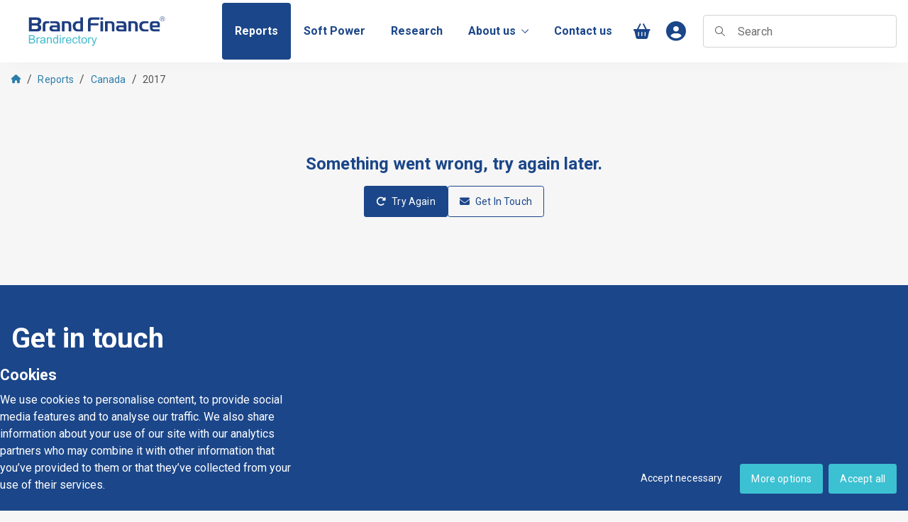

--- FILE ---
content_type: text/html; charset=utf-8
request_url: https://brandirectory.com/reports/canada/2017
body_size: 422
content:
<!doctype html>
<html lang="en">
  <head>
    <meta charset="UTF-8" />
    <link rel="icon" href="/favicons/favicon.ico" />
    <meta name="viewport" content="width=device-width, initial-scale=1.0" />
    <link rel="sitemap" type="application/xml" title="Sitemap" href="sitemap.xml" />
    <title>Brandirectory</title>
    <meta property="og:title" content="Brandirectory" />
    <meta property="og:type" content="website" />
    <meta property="og:image" content="/opengraph/hero-global-2021.jpg" />
    <meta name="google-site-verification" content="lNFFWAtuUyJA7cOiYcVbAcMppNoT--oQKKgug_9GeJo" />
    <meta name="msapplication-TileColor" content="#1b4689" />
    <meta name="theme-color" content="#1b4689" />
    <meta
      name="description"
      content="Find out more about the world&#x27;s Top Brands on Brandirectory, the world&#x27;s largest brand valuation database. Brand values, profiles and rankings for Top Brands like Amazon, Google, Apple, Microsoft, Facebook, Walmart, Huawei and many more.."
    />
    <meta property="og:description" content="The World&#x27;s Largest Brand Value Database" />
    <script type="module" crossorigin src="/assets/index-CuHpjytt.js"></script>
    <link rel="modulepreload" crossorigin href="/assets/lodash-D3MnAMNk.js">
    <link rel="modulepreload" crossorigin href="/assets/vue-CHml3jxZ.js">
    <link rel="modulepreload" crossorigin href="/assets/carbon-CxMTEB2B.js">
    <link rel="modulepreload" crossorigin href="/assets/carbon-charts-DM9suaVK.js">
    <link rel="stylesheet" crossorigin href="/assets/index-bgPlX45R.css">
  </head>
  <body>
    <div id="app"></div>
  </body>
</html>


--- FILE ---
content_type: application/javascript
request_url: https://brandirectory.com/assets/DataChart-D-nE90n5.js
body_size: 133307
content:
var zd=Object.defineProperty;var Gd=(t,e,n)=>e in t?zd(t,e,{enumerable:!0,configurable:!0,writable:!0,value:n}):t[e]=n;var Be=(t,e,n)=>(Gd(t,typeof e!="symbol"?e+"":e,n),n);import{k as ns,r as $o,o as Hd,w as jd,p as Ud,q as Vd}from"./vue-CHml3jxZ.js";import{I as qd}from"./index-CuHpjytt.js";import{f as Fd,h as Wd}from"./htmlForTooltip-BiZWb1d1.js";import{l as fe,_ as _o}from"./lodash-D3MnAMNk.js";import{Z as Vn,e as Xd,m as rr,f as Zd,S as as,H as Yd,o as Kd,s as A,B as or,G as nl,b as $a,g as al,t as sl,d as rl,h as ol,l as St,i as pt,a as Qd,j as qn,k as va,n as il,u as ir,q as Jd,r as eu,w as lr,x as tu,y as nu,z as ll,A as au,C as su,D as ru,E as ou,F as iu,I as lu,J as cu,K as du,L as uu,M as fu,N as hu,O as pu,P as mu,Q as gu,T as bu,R as vu,U as yu,V as wu}from"./d3-CefRf9vh.js";(function(){try{var t=typeof window<"u"?window:typeof global<"u"?global:typeof self<"u"?self:{},e=new Error().stack;e&&(t._sentryDebugIds=t._sentryDebugIds||{},t._sentryDebugIds[e]="a27b9def-c54f-4022-a5bc-2424840c4f06",t._sentryDebugIdIdentifier="sentry-dbid-a27b9def-c54f-4022-a5bc-2424840c4f06")}catch{}})();var cr=(t=>(t.RENDER_FINISHED="render-finished",t.RESIZE="chart-resize",t.MOUSEOVER="chart-mouseover",t.MOUSEOUT="chart-mouseout",t))(cr||{}),dr=(t=>(t.SHOW="show-modal",t.HIDE="hide-modal",t))(dr||{}),ur=(t=>(t.UPDATE="model-update",t))(ur||{}),cl=(t=>(t.SHOW_OVERFLOW_MENU="show-toolbar-overflow-menu",t.HIDE_OVERFLOW_MENU="hide-toolbar-overflow-menu",t.BUTTON_CLICK="toolbar-button-click",t.SHOW_TOOLTIP="toolbar-show-tooltip",t.HIDE_TOOLTIP="toolbar-hide-tooltip",t))(cl||{}),fr=(t=>(t.UPDATE="zoom-bar-update",t.SELECTION_START="zoom-bar-selection-start",t.SELECTION_IN_PROGRESS="zoom-bar-selection-in-progress",t.SELECTION_END="zoom-bar-selection-end",t))(fr||{}),hr=(t=>(t.CHANGE="zoom-domain-change",t))(hr||{}),pr=(t=>(t.CANVAS_ZOOM_IN="canvas-zoom-in",t.CANVAS_ZOOM_OUT="canvas-zoom-out",t))(pr||{}),mr=(t=>(t.LABEL_MOUSEOVER="axis-label-mouseover",t.LABEL_MOUSEMOVE="axis-label-mousemove",t.LABEL_CLICK="axis-label-click",t.LABEL_MOUSEOUT="axis-label-mouseout",t.LABEL_FOCUS="axis-label-focus",t.LABEL_BLUR="axis-label-blur",t.RENDER_COMPLETE="axis-render-complete",t))(mr||{}),gr=(t=>(t.POINT_MOUSEOVER="scatter-mouseover",t.POINT_MOUSEMOVE="scatter-mousemove",t.POINT_CLICK="scatter-click",t.POINT_MOUSEOUT="scatter-mouseout",t))(gr||{}),br=(t=>(t.WORD_MOUSEOVER="wordcloud-word-mouseover",t.WORD_MOUSEMOVE="wordcloud-word-mousemove",t.WORD_CLICK="wordcloud-word-click",t.WORD_MOUSEOUT="wordcloud-word-mouseout",t))(br||{}),vr=(t=>(t.SLICE_MOUSEOVER="pie-slice-mouseover",t.SLICE_MOUSEMOVE="pie-slice-mousemove",t.SLICE_CLICK="pie-slice-click",t.SLICE_MOUSEOUT="pie-slice-mouseout",t))(vr||{}),yr=(t=>(t.ARC_MOUSEOVER="gauge-arc-mouseover",t.ARC_MOUSEMOVE="gauge-arc-mousemove",t.ARC_CLICK="gauge-arc-click",t.ARC_MOUSEOUT="gauge-arc-mouseout",t))(yr||{}),wr=(t=>(t.BAR_MOUSEOVER="bar-mouseover",t.BAR_MOUSEMOVE="bar-mousemove",t.BAR_CLICK="bar-click",t.BAR_MOUSEOUT="bar-mouseout",t))(wr||{}),xr=(t=>(t.BOX_MOUSEOVER="box-mouseover",t.BOX_MOUSEMOVE="box-mousemove",t.BOX_CLICK="box-click",t.BOX_MOUSEOUT="box-mouseout",t.OUTLIER_MOUSEOVER="outlier-mouseover",t.OUTLIER_MOUSEMOVE="outlier-mousemove",t.OUTLIER_CLICK="outlier-click",t.OUTLIER_MOUSEOUT="outlier-mouseout",t))(xr||{}),Or=(t=>(t.SCATTER_MOUSEOVER="scatter-mouseover",t.SCATTER_MOUSEMOVE="scatter-mousemove",t.SCATTER_CLICK="scatter-click",t.SCATTER_MOUSEOUT="scatter-mouseout",t))(Or||{}),kr=(t=>(t.POINT_MOUSEOVER="scatter-mouseover",t.POINT_MOUSEMOVE="scatter-mousemove",t.POINT_CLICK="scatter-click",t.POINT_MOUSEOUT="scatter-mouseout",t))(kr||{}),Er=(t=>(t.X_AXIS_MOUSEOVER="radar-x-axis-mouseover",t.X_AXIS_MOUSEMOVE="radar-x-axis-mousemove",t.X_AXIS_CLICK="radar-x-axis-click",t.X_AXIS_MOUSEOUT="radar-x-axis-mouseout",t))(Er||{}),Sr=(t=>(t.NODE_MOUSEOVER="tree-node-mouseover",t.NODE_CLICK="tree-node-click",t.NODE_MOUSEOUT="tree-node-mouseout",t))(Sr||{}),Tr=(t=>(t.LEAF_MOUSEOVER="leaf-mouseover",t.LEAF_MOUSEMOVE="leaf-mousemove",t.LEAF_CLICK="leaf-click",t.LEAF_MOUSEOUT="leaf-mouseout",t))(Tr||{}),Ar=(t=>(t.SHOW="show-tooltip",t.MOVE="move-tooltip",t.HIDE="hide-tooltip",t))(Ar||{}),Cr=(t=>(t.SHOW="show-threshold",t.HIDE="hide-threshold",t))(Cr||{}),dl=(t=>(t.ITEM_HOVER="legend-item-onhover",t.ITEM_CLICK="legend-item-onclick",t.ITEM_MOUSEOUT="legend-item-onmouseout",t.ITEMS_UPDATE="legend-items-update",t))(dl||{}),ul=(t=>(t.CIRCLE_MOUSEOVER="circle-leaf-mouseover",t.CIRCLE_CLICK="circle-leaf-click",t.CIRCLE_MOUSEOUT="circle-leaf-mouseout",t.CIRCLE_MOUSEMOVE="circle-leaf-mousemove",t))(ul||{}),fl=(t=>(t.NODE_MOUSEOVER="alluvial-node-mouseover",t.NODE_CLICK="alluvial-node-click",t.NODE_MOUSEOUT="alluvial-node-mouseout",t.NODE_MOUSEMOVE="alluvial-node-mousemove",t.LINE_MOUSEOVER="alluvial-line-mouseover",t.LINE_CLICK="alluvial-line-click",t.LINE_MOUSEOUT="alluvial-line-mouseout",t.LINE_MOUSEMOVE="alluvial-line-mousemove",t))(fl||{}),hl=(t=>(t.METER_MOUSEOVER="meter-mouseover",t.METER_CLICK="meter-click",t.METER_MOUSEOUT="meter-mouseout",t.METER_MOUSEMOVE="meter-mousemove",t))(hl||{}),pl=(t=>(t.HEATMAP_MOUSEOVER="heatmap-mouseover",t.HEATMAP_CLICK="heatmap-click",t.HEATMAP_MOUSEOUT="heatmap-mouseout",t.HEATMAP_MOUSEMOVE="hetmap-mousemove",t))(pl||{}),ml=(t=>(t.CHOROPLETH_MOUSEOVER="choropleth-mouseover",t.CHOROPLETH_CLICK="choropleth-click",t.CHOROPLETH_MOUSEOUT="choropleth-mouseout",t.CHOROPLETH_MOUSEMOVE="choropleth-mousemove",t))(ml||{});const Mn=Object.freeze(Object.defineProperty({__proto__:null,Alluvial:fl,Area:gr,Axis:mr,Bar:wr,Boxplot:xr,CanvasZoom:pr,Chart:cr,Choropleth:ml,CirclePack:ul,Gauge:yr,Heatmap:pl,Legend:dl,Line:kr,Meter:hl,Modal:dr,Model:ur,Pie:vr,Radar:Er,Scatter:Or,Threshold:Cr,Toolbar:cl,Tooltip:Ar,Tree:Sr,Treemap:Tr,WordCloud:br,ZoomBar:fr,ZoomDomain:hr},Symbol.toStringTag,{value:"Module"})),b=Mn;var F=(t=>(t.HTML="html",t.SVG="svg",t))(F||{}),Mr=(t=>(t.WHITE="white",t.G100="g100",t.G90="g90",t.G10="g10",t))(Mr||{}),Z=(t=>(t.BACKGROUND="background",t.FILL="fill",t.STROKE="stroke",t.TOOLTIP="tooltip",t))(Z||{}),R=(t=>(t.LEFT="left",t.RIGHT="right",t.TOP="top",t.BOTTOM="bottom",t))(R||{}),Ye=(t=>(t.GRAPH_VIEW="graph_view",t.SLIDER_VIEW="slider_view",t))(Ye||{}),Ue=(t=>(t.END_LINE="end_line",t.MID_LINE="mid_line",t.FRONT_LINE="front_line",t.NONE="none",t))(Ue||{}),Ae=(t=>(t.VERTICAL="vertical",t.HORIZONTAL="horizontal",t))(Ae||{}),H=(t=>(t.TIME="time",t.LINEAR="linear",t.LOG="log",t.LABELS="labels",t.LABELS_RATIO="labels-ratio",t))(H||{}),an=(t=>(t.RIGHT="right",t.LEFT="left",t.TOP="top",t.BOTTOM="bottom",t))(an||{}),be=(t=>(t.LEFT="left",t.CENTER="center",t.RIGHT="right",t))(be||{}),ln=(t=>(t.HORIZONTAL="horizontal",t.VERTICAL="vertical",t))(ln||{}),Lr=(t=>(t.TREE="tree",t.DENDROGRAM="dendrogram",t))(Lr||{}),pe=(t=>(t.ROW="row",t.COLUMN="column",t.ROW_REVERSE="row-reverse",t.COLUMN_REVERSE="column-reverse",t))(pe||{}),J=(t=>(t.FIXED="fixed",t.PREFERRED="preferred",t.STRETCH="stretch",t))(J||{}),Fn=(t=>(t.CENTER="center",t))(Fn||{}),Et=(t=>(t.LEFT="left",t.RIGHT="right",t))(Et||{}),de=(t=>(t.GRID="grid",t.VERT_OR_HORIZ="vertOrHoriz",t.PIE="pie",t.DONUT="donut",t))(de||{}),tt=(t=>(t.START="start",t.MIDDLE="middle",t.END="end",t))(tt||{}),nt=(t=>(t.BASELINE="baseline",t.MIDDLE="middle",t.HANGING="hanging",t))(nt||{}),Dt=(t=>(t.SEMI="semi",t.FULL="full",t))(Dt||{}),ya=(t=>(t.UP="up",t.DOWN="down",t))(ya||{}),Ln=(t=>(t.SUCCESS="success",t.WARNING="warning",t.DANGER="danger",t))(Ln||{}),Dn=(t=>(t.ALWAYS="always",t.AUTO="auto",t.NEVER="never",t))(Dn||{}),Me=(t=>(t.SCATTER="scatter",t.LINE="line",t.SIMPLE_BAR="simple-bar",t.STACKED_BAR="stacked-bar",t.GROUPED_BAR="grouped-bar",t.AREA="area",t.STACKED_AREA="stacked-area",t))(Me||{}),Q=(t=>(t.EXPORT_CSV="Export as CSV",t.EXPORT_PNG="Export as PNG",t.EXPORT_JPG="Export as JPG",t.ZOOM_IN="Zoom in",t.ZOOM_OUT="Zoom out",t.RESET_ZOOM="Reset zoom",t.MAKE_FULLSCREEN="Make fullscreen",t.EXIT_FULLSCREEN="Exit fullscreen",t.SHOW_AS_DATATABLE="Show as data-table",t.CUSTOM="Custom",t))(Q||{}),wa=(t=>(t.LEFT="left",t.RIGHT="right",t))(wa||{}),ye=(t=>(t.CHECKBOX="checkbox",t.RADIUS="radius",t.AREA="area",t.SIZE="size",t.LINE="line",t.QUARTILE="quartile",t.ZOOM="zoom",t))(ye||{}),gl=(t=>(t.LINEAR="linear",t.QUANTIZE="quantize",t))(gl||{}),Dr=(t=>(t.ON="on",t.AUTO="auto",t.OFF="off",t))(Dr||{}),_a=(t=>(t.DEFAULT="default",t.HOVERABLE="hoverable",t))(_a||{}),Rr=(t=>(t.geoEqualEarth="geoEqualEarth",t.geoAlbers="geoAlbers",t.geoConicEqualArea="geoConicEqualArea",t.geoConicEquidistant="geoConicEquidistant",t.geoEquirectangular="geoEquirectangular",t.geoMercator="geoMercator",t.geoNaturalEarth1="geoNaturalEarth1",t))(Rr||{});function ss(t){return(e={})=>{const n=e.width?String(e.width):t.defaultWidth;return t.formats[n]||t.formats[t.defaultWidth]}}function yn(t){return(e,n)=>{const a=n!=null&&n.context?String(n.context):"standalone";let s;if(a==="formatting"&&t.formattingValues){const o=t.defaultFormattingWidth||t.defaultWidth,i=n!=null&&n.width?String(n.width):o;s=t.formattingValues[i]||t.formattingValues[o]}else{const o=t.defaultWidth,i=n!=null&&n.width?String(n.width):t.defaultWidth;s=t.values[i]||t.values[o]}const r=t.argumentCallback?t.argumentCallback(e):e;return s[r]}}function wn(t){return(e,n={})=>{const a=n.width,s=a&&t.matchPatterns[a]||t.matchPatterns[t.defaultMatchWidth],r=e.match(s);if(!r)return null;const o=r[0],i=a&&t.parsePatterns[a]||t.parsePatterns[t.defaultParseWidth],l=Array.isArray(i)?Ou(i,f=>f.test(o)):xu(i,f=>f.test(o));let c;c=t.valueCallback?t.valueCallback(l):l,c=n.valueCallback?n.valueCallback(c):c;const d=e.slice(o.length);return{value:c,rest:d}}}function xu(t,e){for(const n in t)if(Object.prototype.hasOwnProperty.call(t,n)&&e(t[n]))return n}function Ou(t,e){for(let n=0;n<t.length;n++)if(e(t[n]))return n}function ku(t){return(e,n={})=>{const a=e.match(t.matchPattern);if(!a)return null;const s=a[0],r=e.match(t.parsePattern);if(!r)return null;let o=t.valueCallback?t.valueCallback(r[0]):r[0];o=n.valueCallback?n.valueCallback(o):o;const i=e.slice(s.length);return{value:o,rest:i}}}function Y(t){const e=Object.prototype.toString.call(t);return t instanceof Date||typeof t=="object"&&e==="[object Date]"?new t.constructor(+t):typeof t=="number"||e==="[object Number]"||typeof t=="string"||e==="[object String]"?new Date(t):new Date(NaN)}let Eu={};function Ia(){return Eu}function In(t,e){var n,a,s,r;const o=Ia(),i=(e==null?void 0:e.weekStartsOn)??((a=(n=e==null?void 0:e.locale)==null?void 0:n.options)==null?void 0:a.weekStartsOn)??o.weekStartsOn??((r=(s=o.locale)==null?void 0:s.options)==null?void 0:r.weekStartsOn)??0,l=Y(t),c=l.getDay(),d=(c<i?7:0)+c-i;return l.setDate(l.getDate()-d),l.setHours(0,0,0,0),l}const Su={lessThanXSeconds:{one:"less than a second",other:"less than {{count}} seconds"},xSeconds:{one:"1 second",other:"{{count}} seconds"},halfAMinute:"half a minute",lessThanXMinutes:{one:"less than a minute",other:"less than {{count}} minutes"},xMinutes:{one:"1 minute",other:"{{count}} minutes"},aboutXHours:{one:"about 1 hour",other:"about {{count}} hours"},xHours:{one:"1 hour",other:"{{count}} hours"},xDays:{one:"1 day",other:"{{count}} days"},aboutXWeeks:{one:"about 1 week",other:"about {{count}} weeks"},xWeeks:{one:"1 week",other:"{{count}} weeks"},aboutXMonths:{one:"about 1 month",other:"about {{count}} months"},xMonths:{one:"1 month",other:"{{count}} months"},aboutXYears:{one:"about 1 year",other:"about {{count}} years"},xYears:{one:"1 year",other:"{{count}} years"},overXYears:{one:"over 1 year",other:"over {{count}} years"},almostXYears:{one:"almost 1 year",other:"almost {{count}} years"}},Tu=(t,e,n)=>{let a;const s=Su[t];return typeof s=="string"?a=s:e===1?a=s.one:a=s.other.replace("{{count}}",e.toString()),n!=null&&n.addSuffix?n.comparison&&n.comparison>0?"in "+a:a+" ago":a},Au={lastWeek:"'last' eeee 'at' p",yesterday:"'yesterday at' p",today:"'today at' p",tomorrow:"'tomorrow at' p",nextWeek:"eeee 'at' p",other:"P"},Cu=(t,e,n,a)=>Au[t],Mu={narrow:["B","A"],abbreviated:["BC","AD"],wide:["Before Christ","Anno Domini"]},Lu={narrow:["1","2","3","4"],abbreviated:["Q1","Q2","Q3","Q4"],wide:["1st quarter","2nd quarter","3rd quarter","4th quarter"]},Du={narrow:["J","F","M","A","M","J","J","A","S","O","N","D"],abbreviated:["Jan","Feb","Mar","Apr","May","Jun","Jul","Aug","Sep","Oct","Nov","Dec"],wide:["January","February","March","April","May","June","July","August","September","October","November","December"]},Ru={narrow:["S","M","T","W","T","F","S"],short:["Su","Mo","Tu","We","Th","Fr","Sa"],abbreviated:["Sun","Mon","Tue","Wed","Thu","Fri","Sat"],wide:["Sunday","Monday","Tuesday","Wednesday","Thursday","Friday","Saturday"]},$u={narrow:{am:"a",pm:"p",midnight:"mi",noon:"n",morning:"morning",afternoon:"afternoon",evening:"evening",night:"night"},abbreviated:{am:"AM",pm:"PM",midnight:"midnight",noon:"noon",morning:"morning",afternoon:"afternoon",evening:"evening",night:"night"},wide:{am:"a.m.",pm:"p.m.",midnight:"midnight",noon:"noon",morning:"morning",afternoon:"afternoon",evening:"evening",night:"night"}},_u={narrow:{am:"a",pm:"p",midnight:"mi",noon:"n",morning:"in the morning",afternoon:"in the afternoon",evening:"in the evening",night:"at night"},abbreviated:{am:"AM",pm:"PM",midnight:"midnight",noon:"noon",morning:"in the morning",afternoon:"in the afternoon",evening:"in the evening",night:"at night"},wide:{am:"a.m.",pm:"p.m.",midnight:"midnight",noon:"noon",morning:"in the morning",afternoon:"in the afternoon",evening:"in the evening",night:"at night"}},Iu=(t,e)=>{const n=Number(t),a=n%100;if(a>20||a<10)switch(a%10){case 1:return n+"st";case 2:return n+"nd";case 3:return n+"rd"}return n+"th"},Pu={ordinalNumber:Iu,era:yn({values:Mu,defaultWidth:"wide"}),quarter:yn({values:Lu,defaultWidth:"wide",argumentCallback:t=>t-1}),month:yn({values:Du,defaultWidth:"wide"}),day:yn({values:Ru,defaultWidth:"wide"}),dayPeriod:yn({values:$u,defaultWidth:"wide",formattingValues:_u,defaultFormattingWidth:"wide"})},Nu=/^(\d+)(th|st|nd|rd)?/i,Bu=/\d+/i,zu={narrow:/^(b|a)/i,abbreviated:/^(b\.?\s?c\.?|b\.?\s?c\.?\s?e\.?|a\.?\s?d\.?|c\.?\s?e\.?)/i,wide:/^(before christ|before common era|anno domini|common era)/i},Gu={any:[/^b/i,/^(a|c)/i]},Hu={narrow:/^[1234]/i,abbreviated:/^q[1234]/i,wide:/^[1234](th|st|nd|rd)? quarter/i},ju={any:[/1/i,/2/i,/3/i,/4/i]},Uu={narrow:/^[jfmasond]/i,abbreviated:/^(jan|feb|mar|apr|may|jun|jul|aug|sep|oct|nov|dec)/i,wide:/^(january|february|march|april|may|june|july|august|september|october|november|december)/i},Vu={narrow:[/^j/i,/^f/i,/^m/i,/^a/i,/^m/i,/^j/i,/^j/i,/^a/i,/^s/i,/^o/i,/^n/i,/^d/i],any:[/^ja/i,/^f/i,/^mar/i,/^ap/i,/^may/i,/^jun/i,/^jul/i,/^au/i,/^s/i,/^o/i,/^n/i,/^d/i]},qu={narrow:/^[smtwf]/i,short:/^(su|mo|tu|we|th|fr|sa)/i,abbreviated:/^(sun|mon|tue|wed|thu|fri|sat)/i,wide:/^(sunday|monday|tuesday|wednesday|thursday|friday|saturday)/i},Fu={narrow:[/^s/i,/^m/i,/^t/i,/^w/i,/^t/i,/^f/i,/^s/i],any:[/^su/i,/^m/i,/^tu/i,/^w/i,/^th/i,/^f/i,/^sa/i]},Wu={narrow:/^(a|p|mi|n|(in the|at) (morning|afternoon|evening|night))/i,any:/^([ap]\.?\s?m\.?|midnight|noon|(in the|at) (morning|afternoon|evening|night))/i},Xu={any:{am:/^a/i,pm:/^p/i,midnight:/^mi/i,noon:/^no/i,morning:/morning/i,afternoon:/afternoon/i,evening:/evening/i,night:/night/i}},Zu={ordinalNumber:ku({matchPattern:Nu,parsePattern:Bu,valueCallback:t=>parseInt(t,10)}),era:wn({matchPatterns:zu,defaultMatchWidth:"wide",parsePatterns:Gu,defaultParseWidth:"any"}),quarter:wn({matchPatterns:Hu,defaultMatchWidth:"wide",parsePatterns:ju,defaultParseWidth:"any",valueCallback:t=>t+1}),month:wn({matchPatterns:Uu,defaultMatchWidth:"wide",parsePatterns:Vu,defaultParseWidth:"any"}),day:wn({matchPatterns:qu,defaultMatchWidth:"wide",parsePatterns:Fu,defaultParseWidth:"any"}),dayPeriod:wn({matchPatterns:Wu,defaultMatchWidth:"any",parsePatterns:Xu,defaultParseWidth:"any"})},Yu={full:"EEEE, MMMM do, y",long:"MMMM do, y",medium:"MMM d, y",short:"MM/dd/yyyy"},Ku={full:"h:mm:ss a zzzz",long:"h:mm:ss a z",medium:"h:mm:ss a",short:"h:mm a"},Qu={full:"{{date}} 'at' {{time}}",long:"{{date}} 'at' {{time}}",medium:"{{date}}, {{time}}",short:"{{date}}, {{time}}"},Ju={date:ss({formats:Yu,defaultWidth:"full"}),time:ss({formats:Ku,defaultWidth:"full"}),dateTime:ss({formats:Qu,defaultWidth:"full"})},bl={code:"en-US",formatDistance:Tu,formatLong:Ju,formatRelative:Cu,localize:Pu,match:Zu,options:{weekStartsOn:0,firstWeekContainsDate:1}};var vl=typeof global=="object"&&global&&global.Object===Object&&global,ef=typeof self=="object"&&self&&self.Object===Object&&self,Je=vl||ef||Function("return this")(),Ve=Je.Symbol,yl=Object.prototype,tf=yl.hasOwnProperty,nf=yl.toString,xn=Ve?Ve.toStringTag:void 0;function af(t){var e=tf.call(t,xn),n=t[xn];try{t[xn]=void 0;var a=!0}catch{}var s=nf.call(t);return a&&(e?t[xn]=n:delete t[xn]),s}var sf=Object.prototype,rf=sf.toString;function of(t){return rf.call(t)}var lf="[object Null]",cf="[object Undefined]",Io=Ve?Ve.toStringTag:void 0;function zt(t){return t==null?t===void 0?cf:lf:Io&&Io in Object(t)?af(t):of(t)}function rt(t){return t!=null&&typeof t=="object"}var df="[object Symbol]";function Pa(t){return typeof t=="symbol"||rt(t)&&zt(t)==df}function $r(t,e){for(var n=-1,a=t==null?0:t.length,s=Array(a);++n<a;)s[n]=e(t[n],n,t);return s}var Ee=Array.isArray,uf=1/0,Po=Ve?Ve.prototype:void 0,No=Po?Po.toString:void 0;function wl(t){if(typeof t=="string")return t;if(Ee(t))return $r(t,wl)+"";if(Pa(t))return No?No.call(t):"";var e=t+"";return e=="0"&&1/t==-uf?"-0":e}function qe(t){var e=typeof t;return t!=null&&(e=="object"||e=="function")}function _r(t){return t}var ff="[object AsyncFunction]",hf="[object Function]",pf="[object GeneratorFunction]",mf="[object Proxy]";function Ir(t){if(!qe(t))return!1;var e=zt(t);return e==hf||e==pf||e==ff||e==mf}var rs=Je["__core-js_shared__"],Bo=function(){var t=/[^.]+$/.exec(rs&&rs.keys&&rs.keys.IE_PROTO||"");return t?"Symbol(src)_1."+t:""}();function gf(t){return!!Bo&&Bo in t}var bf=Function.prototype,vf=bf.toString;function Gt(t){if(t!=null){try{return vf.call(t)}catch{}try{return t+""}catch{}}return""}var yf=/[\\^$.*+?()[\]{}|]/g,wf=/^\[object .+?Constructor\]$/,xf=Function.prototype,Of=Object.prototype,kf=xf.toString,Ef=Of.hasOwnProperty,Sf=RegExp("^"+kf.call(Ef).replace(yf,"\\$&").replace(/hasOwnProperty|(function).*?(?=\\\()| for .+?(?=\\\])/g,"$1.*?")+"$");function Tf(t){if(!qe(t)||gf(t))return!1;var e=Ir(t)?Sf:wf;return e.test(Gt(t))}function Af(t,e){return t==null?void 0:t[e]}function Ht(t,e){var n=Af(t,e);return Tf(n)?n:void 0}var Os=Ht(Je,"WeakMap"),zo=Object.create,Cf=function(){function t(){}return function(e){if(!qe(e))return{};if(zo)return zo(e);t.prototype=e;var n=new t;return t.prototype=void 0,n}}();function Mf(t,e,n){switch(n.length){case 0:return t.call(e);case 1:return t.call(e,n[0]);case 2:return t.call(e,n[0],n[1]);case 3:return t.call(e,n[0],n[1],n[2])}return t.apply(e,n)}function Lf(){}function xl(t,e){var n=-1,a=t.length;for(e||(e=Array(a));++n<a;)e[n]=t[n];return e}var Df=800,Rf=16,$f=Date.now;function _f(t){var e=0,n=0;return function(){var a=$f(),s=Rf-(a-n);if(n=a,s>0){if(++e>=Df)return arguments[0]}else e=0;return t.apply(void 0,arguments)}}function If(t){return function(){return t}}var xa=function(){try{var t=Ht(Object,"defineProperty");return t({},"",{}),t}catch{}}(),Pf=xa?function(t,e){return xa(t,"toString",{configurable:!0,enumerable:!1,value:If(e),writable:!0})}:_r;const Nf=Pf;var Ol=_f(Nf);function Bf(t,e){for(var n=-1,a=t==null?0:t.length;++n<a&&e(t[n],n,t)!==!1;);return t}function zf(t,e,n,a){for(var s=t.length,r=n+-1;++r<s;)if(e(t[r],r,t))return r;return-1}function Gf(t){return t!==t}function Hf(t,e,n){for(var a=n-1,s=t.length;++a<s;)if(t[a]===e)return a;return-1}function jf(t,e,n){return e===e?Hf(t,e,n):zf(t,Gf,n)}function Uf(t,e){var n=t==null?0:t.length;return!!n&&jf(t,e,0)>-1}var Vf=9007199254740991,qf=/^(?:0|[1-9]\d*)$/;function Pr(t,e){var n=typeof t;return e=e??Vf,!!e&&(n=="number"||n!="symbol"&&qf.test(t))&&t>-1&&t%1==0&&t<e}function Na(t,e,n){e=="__proto__"&&xa?xa(t,e,{configurable:!0,enumerable:!0,value:n,writable:!0}):t[e]=n}function Wn(t,e){return t===e||t!==t&&e!==e}var Ff=Object.prototype,Wf=Ff.hasOwnProperty;function kl(t,e,n){var a=t[e];(!(Wf.call(t,e)&&Wn(a,n))||n===void 0&&!(e in t))&&Na(t,e,n)}function pn(t,e,n,a){var s=!n;n||(n={});for(var r=-1,o=e.length;++r<o;){var i=e[r],l=void 0;l===void 0&&(l=t[i]),s?Na(n,i,l):kl(n,i,l)}return n}var Go=Math.max;function El(t,e,n){return e=Go(e===void 0?t.length-1:e,0),function(){for(var a=arguments,s=-1,r=Go(a.length-e,0),o=Array(r);++s<r;)o[s]=a[e+s];s=-1;for(var i=Array(e+1);++s<e;)i[s]=a[s];return i[e]=n(o),Mf(t,this,i)}}function Nr(t,e){return Ol(El(t,e,_r),t+"")}var Xf=9007199254740991;function Br(t){return typeof t=="number"&&t>-1&&t%1==0&&t<=Xf}function jt(t){return t!=null&&Br(t.length)&&!Ir(t)}function Zf(t,e,n){if(!qe(n))return!1;var a=typeof e;return(a=="number"?jt(n)&&Pr(e,n.length):a=="string"&&e in n)?Wn(n[e],t):!1}function Yf(t){return Nr(function(e,n){var a=-1,s=n.length,r=s>1?n[s-1]:void 0,o=s>2?n[2]:void 0;for(r=t.length>3&&typeof r=="function"?(s--,r):void 0,o&&Zf(n[0],n[1],o)&&(r=s<3?void 0:r,s=1),e=Object(e);++a<s;){var i=n[a];i&&t(e,i,a,r)}return e})}var Kf=Object.prototype;function Ba(t){var e=t&&t.constructor,n=typeof e=="function"&&e.prototype||Kf;return t===n}function Qf(t,e){for(var n=-1,a=Array(t);++n<t;)a[n]=e(n);return a}var Jf="[object Arguments]";function Ho(t){return rt(t)&&zt(t)==Jf}var Sl=Object.prototype,eh=Sl.hasOwnProperty,th=Sl.propertyIsEnumerable,nh=Ho(function(){return arguments}())?Ho:function(t){return rt(t)&&eh.call(t,"callee")&&!th.call(t,"callee")};const cn=nh;function ah(){return!1}var Tl=typeof exports=="object"&&exports&&!exports.nodeType&&exports,jo=Tl&&typeof module=="object"&&module&&!module.nodeType&&module,sh=jo&&jo.exports===Tl,Uo=sh?Je.Buffer:void 0,rh=Uo?Uo.isBuffer:void 0,oh=rh||ah;const dn=oh;var ih="[object Arguments]",lh="[object Array]",ch="[object Boolean]",dh="[object Date]",uh="[object Error]",fh="[object Function]",hh="[object Map]",ph="[object Number]",mh="[object Object]",gh="[object RegExp]",bh="[object Set]",vh="[object String]",yh="[object WeakMap]",wh="[object ArrayBuffer]",xh="[object DataView]",Oh="[object Float32Array]",kh="[object Float64Array]",Eh="[object Int8Array]",Sh="[object Int16Array]",Th="[object Int32Array]",Ah="[object Uint8Array]",Ch="[object Uint8ClampedArray]",Mh="[object Uint16Array]",Lh="[object Uint32Array]",ie={};ie[Oh]=ie[kh]=ie[Eh]=ie[Sh]=ie[Th]=ie[Ah]=ie[Ch]=ie[Mh]=ie[Lh]=!0;ie[ih]=ie[lh]=ie[wh]=ie[ch]=ie[xh]=ie[dh]=ie[uh]=ie[fh]=ie[hh]=ie[ph]=ie[mh]=ie[gh]=ie[bh]=ie[vh]=ie[yh]=!1;function Dh(t){return rt(t)&&Br(t.length)&&!!ie[zt(t)]}function zr(t){return function(e){return t(e)}}var Al=typeof exports=="object"&&exports&&!exports.nodeType&&exports,Rn=Al&&typeof module=="object"&&module&&!module.nodeType&&module,Rh=Rn&&Rn.exports===Al,os=Rh&&vl.process,un=function(){try{var t=Rn&&Rn.require&&Rn.require("util").types;return t||os&&os.binding&&os.binding("util")}catch{}}(),Vo=un&&un.isTypedArray,$h=Vo?zr(Vo):Dh;const za=$h;var _h=Object.prototype,Ih=_h.hasOwnProperty;function Cl(t,e){var n=Ee(t),a=!n&&cn(t),s=!n&&!a&&dn(t),r=!n&&!a&&!s&&za(t),o=n||a||s||r,i=o?Qf(t.length,String):[],l=i.length;for(var c in t)(e||Ih.call(t,c))&&!(o&&(c=="length"||s&&(c=="offset"||c=="parent")||r&&(c=="buffer"||c=="byteLength"||c=="byteOffset")||Pr(c,l)))&&i.push(c);return i}function Ml(t,e){return function(n){return t(e(n))}}var Ph=Ml(Object.keys,Object),Nh=Object.prototype,Bh=Nh.hasOwnProperty;function Ll(t){if(!Ba(t))return Ph(t);var e=[];for(var n in Object(t))Bh.call(t,n)&&n!="constructor"&&e.push(n);return e}function Xn(t){return jt(t)?Cl(t):Ll(t)}function zh(t){var e=[];if(t!=null)for(var n in Object(t))e.push(n);return e}var Gh=Object.prototype,Hh=Gh.hasOwnProperty;function jh(t){if(!qe(t))return zh(t);var e=Ba(t),n=[];for(var a in t)a=="constructor"&&(e||!Hh.call(t,a))||n.push(a);return n}function Zn(t){return jt(t)?Cl(t,!0):jh(t)}var Uh=/\.|\[(?:[^[\]]*|(["'])(?:(?!\1)[^\\]|\\.)*?\1)\]/,Vh=/^\w*$/;function Gr(t,e){if(Ee(t))return!1;var n=typeof t;return n=="number"||n=="symbol"||n=="boolean"||t==null||Pa(t)?!0:Vh.test(t)||!Uh.test(t)||e!=null&&t in Object(e)}var Pn=Ht(Object,"create");function qh(){this.__data__=Pn?Pn(null):{},this.size=0}function Fh(t){var e=this.has(t)&&delete this.__data__[t];return this.size-=e?1:0,e}var Wh="__lodash_hash_undefined__",Xh=Object.prototype,Zh=Xh.hasOwnProperty;function Yh(t){var e=this.__data__;if(Pn){var n=e[t];return n===Wh?void 0:n}return Zh.call(e,t)?e[t]:void 0}var Kh=Object.prototype,Qh=Kh.hasOwnProperty;function Jh(t){var e=this.__data__;return Pn?e[t]!==void 0:Qh.call(e,t)}var ep="__lodash_hash_undefined__";function tp(t,e){var n=this.__data__;return this.size+=this.has(t)?0:1,n[t]=Pn&&e===void 0?ep:e,this}function Pt(t){var e=-1,n=t==null?0:t.length;for(this.clear();++e<n;){var a=t[e];this.set(a[0],a[1])}}Pt.prototype.clear=qh;Pt.prototype.delete=Fh;Pt.prototype.get=Yh;Pt.prototype.has=Jh;Pt.prototype.set=tp;function np(){this.__data__=[],this.size=0}function Ga(t,e){for(var n=t.length;n--;)if(Wn(t[n][0],e))return n;return-1}var ap=Array.prototype,sp=ap.splice;function rp(t){var e=this.__data__,n=Ga(e,t);if(n<0)return!1;var a=e.length-1;return n==a?e.pop():sp.call(e,n,1),--this.size,!0}function op(t){var e=this.__data__,n=Ga(e,t);return n<0?void 0:e[n][1]}function ip(t){return Ga(this.__data__,t)>-1}function lp(t,e){var n=this.__data__,a=Ga(n,t);return a<0?(++this.size,n.push([t,e])):n[a][1]=e,this}function mt(t){var e=-1,n=t==null?0:t.length;for(this.clear();++e<n;){var a=t[e];this.set(a[0],a[1])}}mt.prototype.clear=np;mt.prototype.delete=rp;mt.prototype.get=op;mt.prototype.has=ip;mt.prototype.set=lp;var Nn=Ht(Je,"Map");function cp(){this.size=0,this.__data__={hash:new Pt,map:new(Nn||mt),string:new Pt}}function dp(t){var e=typeof t;return e=="string"||e=="number"||e=="symbol"||e=="boolean"?t!=="__proto__":t===null}function Ha(t,e){var n=t.__data__;return dp(e)?n[typeof e=="string"?"string":"hash"]:n.map}function up(t){var e=Ha(this,t).delete(t);return this.size-=e?1:0,e}function fp(t){return Ha(this,t).get(t)}function hp(t){return Ha(this,t).has(t)}function pp(t,e){var n=Ha(this,t),a=n.size;return n.set(t,e),this.size+=n.size==a?0:1,this}function gt(t){var e=-1,n=t==null?0:t.length;for(this.clear();++e<n;){var a=t[e];this.set(a[0],a[1])}}gt.prototype.clear=cp;gt.prototype.delete=up;gt.prototype.get=fp;gt.prototype.has=hp;gt.prototype.set=pp;var mp="Expected a function";function Hr(t,e){if(typeof t!="function"||e!=null&&typeof e!="function")throw new TypeError(mp);var n=function(){var a=arguments,s=e?e.apply(this,a):a[0],r=n.cache;if(r.has(s))return r.get(s);var o=t.apply(this,a);return n.cache=r.set(s,o)||r,o};return n.cache=new(Hr.Cache||gt),n}Hr.Cache=gt;var gp=500;function bp(t){var e=Hr(t,function(a){return n.size===gp&&n.clear(),a}),n=e.cache;return e}var vp=/[^.[\]]+|\[(?:(-?\d+(?:\.\d+)?)|(["'])((?:(?!\2)[^\\]|\\.)*?)\2)\]|(?=(?:\.|\[\])(?:\.|\[\]|$))/g,yp=/\\(\\)?/g,wp=bp(function(t){var e=[];return t.charCodeAt(0)===46&&e.push(""),t.replace(vp,function(n,a,s,r){e.push(s?r.replace(yp,"$1"):a||n)}),e});function Yn(t){return t==null?"":wl(t)}function ja(t,e){return Ee(t)?t:Gr(t,e)?[t]:wp(Yn(t))}var xp=1/0;function Kn(t){if(typeof t=="string"||Pa(t))return t;var e=t+"";return e=="0"&&1/t==-xp?"-0":e}function jr(t,e){e=ja(e,t);for(var n=0,a=e.length;t!=null&&n<a;)t=t[Kn(e[n++])];return n&&n==a?t:void 0}function tn(t,e,n){var a=t==null?void 0:jr(t,e);return a===void 0?n:a}function Ur(t,e){for(var n=-1,a=e.length,s=t.length;++n<a;)t[s+n]=e[n];return t}var qo=Ve?Ve.isConcatSpreadable:void 0;function Op(t){return Ee(t)||cn(t)||!!(qo&&t&&t[qo])}function Ua(t,e,n,a,s){var r=-1,o=t.length;for(n||(n=Op),s||(s=[]);++r<o;){var i=t[r];e>0&&n(i)?e>1?Ua(i,e-1,n,a,s):Ur(s,i):a||(s[s.length]=i)}return s}var kp=Ml(Object.getPrototypeOf,Object);const Vr=kp;var Ep="[object Object]",Sp=Function.prototype,Tp=Object.prototype,Dl=Sp.toString,Ap=Tp.hasOwnProperty,Cp=Dl.call(Object);function Rl(t){if(!rt(t)||zt(t)!=Ep)return!1;var e=Vr(t);if(e===null)return!0;var n=Ap.call(e,"constructor")&&e.constructor;return typeof n=="function"&&n instanceof n&&Dl.call(n)==Cp}function Mp(){this.__data__=new mt,this.size=0}function Lp(t){var e=this.__data__,n=e.delete(t);return this.size=e.size,n}function Dp(t){return this.__data__.get(t)}function Rp(t){return this.__data__.has(t)}var $p=200;function _p(t,e){var n=this.__data__;if(n instanceof mt){var a=n.__data__;if(!Nn||a.length<$p-1)return a.push([t,e]),this.size=++n.size,this;n=this.__data__=new gt(a)}return n.set(t,e),this.size=n.size,this}function Ke(t){var e=this.__data__=new mt(t);this.size=e.size}Ke.prototype.clear=Mp;Ke.prototype.delete=Lp;Ke.prototype.get=Dp;Ke.prototype.has=Rp;Ke.prototype.set=_p;function Ip(t,e){return t&&pn(e,Xn(e),t)}function Pp(t,e){return t&&pn(e,Zn(e),t)}var $l=typeof exports=="object"&&exports&&!exports.nodeType&&exports,Fo=$l&&typeof module=="object"&&module&&!module.nodeType&&module,Np=Fo&&Fo.exports===$l,Wo=Np?Je.Buffer:void 0,Xo=Wo?Wo.allocUnsafe:void 0;function _l(t,e){if(e)return t.slice();var n=t.length,a=Xo?Xo(n):new t.constructor(n);return t.copy(a),a}function Bp(t,e){for(var n=-1,a=t==null?0:t.length,s=0,r=[];++n<a;){var o=t[n];e(o,n,t)&&(r[s++]=o)}return r}function Il(){return[]}var zp=Object.prototype,Gp=zp.propertyIsEnumerable,Zo=Object.getOwnPropertySymbols,qr=Zo?function(t){return t==null?[]:(t=Object(t),Bp(Zo(t),function(e){return Gp.call(t,e)}))}:Il;function Hp(t,e){return pn(t,qr(t),e)}var jp=Object.getOwnPropertySymbols,Pl=jp?function(t){for(var e=[];t;)Ur(e,qr(t)),t=Vr(t);return e}:Il;function Up(t,e){return pn(t,Pl(t),e)}function Nl(t,e,n){var a=e(t);return Ee(t)?a:Ur(a,n(t))}function ks(t){return Nl(t,Xn,qr)}function Bl(t){return Nl(t,Zn,Pl)}var Es=Ht(Je,"DataView"),Ss=Ht(Je,"Promise"),sn=Ht(Je,"Set"),Yo="[object Map]",Vp="[object Object]",Ko="[object Promise]",Qo="[object Set]",Jo="[object WeakMap]",ei="[object DataView]",qp=Gt(Es),Fp=Gt(Nn),Wp=Gt(Ss),Xp=Gt(sn),Zp=Gt(Os),Ct=zt;(Es&&Ct(new Es(new ArrayBuffer(1)))!=ei||Nn&&Ct(new Nn)!=Yo||Ss&&Ct(Ss.resolve())!=Ko||sn&&Ct(new sn)!=Qo||Os&&Ct(new Os)!=Jo)&&(Ct=function(t){var e=zt(t),n=e==Vp?t.constructor:void 0,a=n?Gt(n):"";if(a)switch(a){case qp:return ei;case Fp:return Yo;case Wp:return Ko;case Xp:return Qo;case Zp:return Jo}return e});const fn=Ct;var Yp=Object.prototype,Kp=Yp.hasOwnProperty;function Qp(t){var e=t.length,n=new t.constructor(e);return e&&typeof t[0]=="string"&&Kp.call(t,"index")&&(n.index=t.index,n.input=t.input),n}var Oa=Je.Uint8Array;function Fr(t){var e=new t.constructor(t.byteLength);return new Oa(e).set(new Oa(t)),e}function Jp(t,e){var n=e?Fr(t.buffer):t.buffer;return new t.constructor(n,t.byteOffset,t.byteLength)}var em=/\w*$/;function tm(t){var e=new t.constructor(t.source,em.exec(t));return e.lastIndex=t.lastIndex,e}var ti=Ve?Ve.prototype:void 0,ni=ti?ti.valueOf:void 0;function nm(t){return ni?Object(ni.call(t)):{}}function zl(t,e){var n=e?Fr(t.buffer):t.buffer;return new t.constructor(n,t.byteOffset,t.length)}var am="[object Boolean]",sm="[object Date]",rm="[object Map]",om="[object Number]",im="[object RegExp]",lm="[object Set]",cm="[object String]",dm="[object Symbol]",um="[object ArrayBuffer]",fm="[object DataView]",hm="[object Float32Array]",pm="[object Float64Array]",mm="[object Int8Array]",gm="[object Int16Array]",bm="[object Int32Array]",vm="[object Uint8Array]",ym="[object Uint8ClampedArray]",wm="[object Uint16Array]",xm="[object Uint32Array]";function Om(t,e,n){var a=t.constructor;switch(e){case um:return Fr(t);case am:case sm:return new a(+t);case fm:return Jp(t,n);case hm:case pm:case mm:case gm:case bm:case vm:case ym:case wm:case xm:return zl(t,n);case rm:return new a;case om:case cm:return new a(t);case im:return tm(t);case lm:return new a;case dm:return nm(t)}}function Gl(t){return typeof t.constructor=="function"&&!Ba(t)?Cf(Vr(t)):{}}var km="[object Map]";function Em(t){return rt(t)&&fn(t)==km}var ai=un&&un.isMap,Sm=ai?zr(ai):Em,Tm="[object Set]";function Am(t){return rt(t)&&fn(t)==Tm}var si=un&&un.isSet,Cm=si?zr(si):Am,Mm=1,Lm=2,Dm=4,Hl="[object Arguments]",Rm="[object Array]",$m="[object Boolean]",_m="[object Date]",Im="[object Error]",jl="[object Function]",Pm="[object GeneratorFunction]",Nm="[object Map]",Bm="[object Number]",Ul="[object Object]",zm="[object RegExp]",Gm="[object Set]",Hm="[object String]",jm="[object Symbol]",Um="[object WeakMap]",Vm="[object ArrayBuffer]",qm="[object DataView]",Fm="[object Float32Array]",Wm="[object Float64Array]",Xm="[object Int8Array]",Zm="[object Int16Array]",Ym="[object Int32Array]",Km="[object Uint8Array]",Qm="[object Uint8ClampedArray]",Jm="[object Uint16Array]",eg="[object Uint32Array]",re={};re[Hl]=re[Rm]=re[Vm]=re[qm]=re[$m]=re[_m]=re[Fm]=re[Wm]=re[Xm]=re[Zm]=re[Ym]=re[Nm]=re[Bm]=re[Ul]=re[zm]=re[Gm]=re[Hm]=re[jm]=re[Km]=re[Qm]=re[Jm]=re[eg]=!0;re[Im]=re[jl]=re[Um]=!1;function $n(t,e,n,a,s,r){var o,i=e&Mm,l=e&Lm,c=e&Dm;if(n&&(o=s?n(t,a,s,r):n(t)),o!==void 0)return o;if(!qe(t))return t;var d=Ee(t);if(d){if(o=Qp(t),!i)return xl(t,o)}else{var f=fn(t),h=f==jl||f==Pm;if(dn(t))return _l(t,i);if(f==Ul||f==Hl||h&&!s){if(o=l||h?{}:Gl(t),!i)return l?Up(t,Pp(o,t)):Hp(t,Ip(o,t))}else{if(!re[f])return s?t:{};o=Om(t,f,i)}}r||(r=new Ke);var u=r.get(t);if(u)return u;r.set(t,o),Cm(t)?t.forEach(function(O){o.add($n(O,e,n,O,t,r))}):Sm(t)&&t.forEach(function(O,k){o.set(k,$n(O,e,n,k,t,r))});var m=c?l?Bl:ks:l?Zn:Xn,w=d?void 0:m(t);return Bf(w||t,function(O,k){w&&(k=O,O=t[k]),kl(o,k,$n(O,e,n,k,t,r))}),o}var tg=1,ng=4;function Nt(t){return $n(t,tg|ng)}var ag="__lodash_hash_undefined__";function sg(t){return this.__data__.set(t,ag),this}function rg(t){return this.__data__.has(t)}function Bn(t){var e=-1,n=t==null?0:t.length;for(this.__data__=new gt;++e<n;)this.add(t[e])}Bn.prototype.add=Bn.prototype.push=sg;Bn.prototype.has=rg;function Vl(t,e){for(var n=-1,a=t==null?0:t.length;++n<a;)if(e(t[n],n,t))return!0;return!1}function ql(t,e){return t.has(e)}var og=1,ig=2;function Fl(t,e,n,a,s,r){var o=n&og,i=t.length,l=e.length;if(i!=l&&!(o&&l>i))return!1;var c=r.get(t),d=r.get(e);if(c&&d)return c==e&&d==t;var f=-1,h=!0,u=n&ig?new Bn:void 0;for(r.set(t,e),r.set(e,t);++f<i;){var m=t[f],w=e[f];if(a)var O=o?a(w,m,f,e,t,r):a(m,w,f,t,e,r);if(O!==void 0){if(O)continue;h=!1;break}if(u){if(!Vl(e,function(k,S){if(!ql(u,S)&&(m===k||s(m,k,n,a,r)))return u.push(S)})){h=!1;break}}else if(!(m===w||s(m,w,n,a,r))){h=!1;break}}return r.delete(t),r.delete(e),h}function lg(t){var e=-1,n=Array(t.size);return t.forEach(function(a,s){n[++e]=[s,a]}),n}function Wr(t){var e=-1,n=Array(t.size);return t.forEach(function(a){n[++e]=a}),n}var cg=1,dg=2,ug="[object Boolean]",fg="[object Date]",hg="[object Error]",pg="[object Map]",mg="[object Number]",gg="[object RegExp]",bg="[object Set]",vg="[object String]",yg="[object Symbol]",wg="[object ArrayBuffer]",xg="[object DataView]",ri=Ve?Ve.prototype:void 0,is=ri?ri.valueOf:void 0;function Og(t,e,n,a,s,r,o){switch(n){case xg:if(t.byteLength!=e.byteLength||t.byteOffset!=e.byteOffset)return!1;t=t.buffer,e=e.buffer;case wg:return!(t.byteLength!=e.byteLength||!r(new Oa(t),new Oa(e)));case ug:case fg:case mg:return Wn(+t,+e);case hg:return t.name==e.name&&t.message==e.message;case gg:case vg:return t==e+"";case pg:var i=lg;case bg:var l=a&cg;if(i||(i=Wr),t.size!=e.size&&!l)return!1;var c=o.get(t);if(c)return c==e;a|=dg,o.set(t,e);var d=Fl(i(t),i(e),a,s,r,o);return o.delete(t),d;case yg:if(is)return is.call(t)==is.call(e)}return!1}var kg=1,Eg=Object.prototype,Sg=Eg.hasOwnProperty;function Tg(t,e,n,a,s,r){var o=n&kg,i=ks(t),l=i.length,c=ks(e),d=c.length;if(l!=d&&!o)return!1;for(var f=l;f--;){var h=i[f];if(!(o?h in e:Sg.call(e,h)))return!1}var u=r.get(t),m=r.get(e);if(u&&m)return u==e&&m==t;var w=!0;r.set(t,e),r.set(e,t);for(var O=o;++f<l;){h=i[f];var k=t[h],S=e[h];if(a)var y=o?a(S,k,h,e,t,r):a(k,S,h,t,e,r);if(!(y===void 0?k===S||s(k,S,n,a,r):y)){w=!1;break}O||(O=h=="constructor")}if(w&&!O){var T=t.constructor,v=e.constructor;T!=v&&"constructor"in t&&"constructor"in e&&!(typeof T=="function"&&T instanceof T&&typeof v=="function"&&v instanceof v)&&(w=!1)}return r.delete(t),r.delete(e),w}var Ag=1,oi="[object Arguments]",ii="[object Array]",oa="[object Object]",Cg=Object.prototype,li=Cg.hasOwnProperty;function Mg(t,e,n,a,s,r){var o=Ee(t),i=Ee(e),l=o?ii:fn(t),c=i?ii:fn(e);l=l==oi?oa:l,c=c==oi?oa:c;var d=l==oa,f=c==oa,h=l==c;if(h&&dn(t)){if(!dn(e))return!1;o=!0,d=!1}if(h&&!d)return r||(r=new Ke),o||za(t)?Fl(t,e,n,a,s,r):Og(t,e,l,n,a,s,r);if(!(n&Ag)){var u=d&&li.call(t,"__wrapped__"),m=f&&li.call(e,"__wrapped__");if(u||m){var w=u?t.value():t,O=m?e.value():e;return r||(r=new Ke),s(w,O,n,a,r)}}return h?(r||(r=new Ke),Tg(t,e,n,a,s,r)):!1}function Va(t,e,n,a,s){return t===e?!0:t==null||e==null||!rt(t)&&!rt(e)?t!==t&&e!==e:Mg(t,e,n,a,Va,s)}var Lg=1,Dg=2;function Rg(t,e,n,a){var s=n.length,r=s;if(t==null)return!r;for(t=Object(t);s--;){var o=n[s];if(o[2]?o[1]!==t[o[0]]:!(o[0]in t))return!1}for(;++s<r;){o=n[s];var i=o[0],l=t[i],c=o[1];if(o[2]){if(l===void 0&&!(i in t))return!1}else{var d=new Ke,f;if(!(f===void 0?Va(c,l,Lg|Dg,a,d):f))return!1}}return!0}function Wl(t){return t===t&&!qe(t)}function $g(t){for(var e=Xn(t),n=e.length;n--;){var a=e[n],s=t[a];e[n]=[a,s,Wl(s)]}return e}function Xl(t,e){return function(n){return n==null?!1:n[t]===e&&(e!==void 0||t in Object(n))}}function _g(t){var e=$g(t);return e.length==1&&e[0][2]?Xl(e[0][0],e[0][1]):function(n){return n===t||Rg(n,t,e)}}function Ig(t,e){return t!=null&&e in Object(t)}function Pg(t,e,n){e=ja(e,t);for(var a=-1,s=e.length,r=!1;++a<s;){var o=Kn(e[a]);if(!(r=t!=null&&n(t,o)))break;t=t[o]}return r||++a!=s?r:(s=t==null?0:t.length,!!s&&Br(s)&&Pr(o,s)&&(Ee(t)||cn(t)))}function Ng(t,e){return t!=null&&Pg(t,e,Ig)}var Bg=1,zg=2;function Gg(t,e){return Gr(t)&&Wl(e)?Xl(Kn(t),e):function(n){var a=tn(n,t);return a===void 0&&a===e?Ng(n,t):Va(e,a,Bg|zg)}}function Hg(t){return function(e){return e==null?void 0:e[t]}}function jg(t){return function(e){return jr(e,t)}}function Ug(t){return Gr(t)?Hg(Kn(t)):jg(t)}function qa(t){return typeof t=="function"?t:t==null?_r:typeof t=="object"?Ee(t)?Gg(t[0],t[1]):_g(t):Ug(t)}function Vg(t){return function(e,n,a){for(var s=-1,r=Object(e),o=a(e),i=o.length;i--;){var l=o[++s];if(n(r[l],l,r)===!1)break}return e}}var Zl=Vg();function Ts(t,e,n){(n!==void 0&&!Wn(t[e],n)||n===void 0&&!(e in t))&&Na(t,e,n)}function As(t){return rt(t)&&jt(t)}function Cs(t,e){if(!(e==="constructor"&&typeof t[e]=="function")&&e!="__proto__")return t[e]}function qg(t){return pn(t,Zn(t))}function Fg(t,e,n,a,s,r,o){var i=Cs(t,n),l=Cs(e,n),c=o.get(l);if(c){Ts(t,n,c);return}var d=r?r(i,l,n+"",t,e,o):void 0,f=d===void 0;if(f){var h=Ee(l),u=!h&&dn(l),m=!h&&!u&&za(l);d=l,h||u||m?Ee(i)?d=i:As(i)?d=xl(i):u?(f=!1,d=_l(l,!0)):m?(f=!1,d=zl(l,!0)):d=[]:Rl(l)||cn(l)?(d=i,cn(i)?d=qg(i):(!qe(i)||Ir(i))&&(d=Gl(l))):f=!1}f&&(o.set(l,d),s(d,l,a,r,o),o.delete(l)),Ts(t,n,d)}function Yl(t,e,n,a,s){t!==e&&Zl(e,function(r,o){if(s||(s=new Ke),qe(r))Fg(t,e,o,n,Yl,a,s);else{var i=a?a(Cs(t,o),r,o+"",t,e,s):void 0;i===void 0&&(i=r),Ts(t,o,i)}},Zn)}function Kl(t){var e=t==null?0:t.length;return e?t[e-1]:void 0}var Wg="[object Map]",Xg="[object Set]",Zg=Object.prototype,Yg=Zg.hasOwnProperty;function Kg(t){if(t==null)return!0;if(jt(t)&&(Ee(t)||typeof t=="string"||typeof t.splice=="function"||dn(t)||za(t)||cn(t)))return!t.length;var e=fn(t);if(e==Wg||e==Xg)return!t.size;if(Ba(t))return!Ll(t).length;for(var n in t)if(Yg.call(t,n))return!1;return!0}var Qg=Yf(function(t,e,n){Yl(t,e,n)});const V=Qg;var Jg=1/0,eb=sn&&1/Wr(new sn([,-0]))[1]==Jg?function(t){return new sn(t)}:Lf,tb=200;function Ql(t,e,n){var a=-1,s=Uf,r=t.length,o=!0,i=[],l=i;if(r>=tb){var c=e?null:eb(t);if(c)return Wr(c);o=!1,s=ql,l=new Bn}else l=e?[]:i;e:for(;++a<r;){var d=t[a],f=e?e(d):d;if(d=d!==0?d:0,o&&f===f){for(var h=l.length;h--;)if(l[h]===f)continue e;e&&l.push(f),i.push(d)}else s(l,f,n)||(l!==i&&l.push(f),i.push(d))}return i}var nb=Nr(function(t){var e=Kl(t);return As(e)&&(e=void 0),Ql(Ua(t,1,As,!0),qa(e))});function zn(t){return t&&t.length?Ql(t):[]}const Le="cds",at={opacity:{unselected:.05,selected:.4}},ft={ticks:{number:7,rotateIfSmallerThan:30,verticalSpaceRatio:2.5,horizontalSpaceRatio:3.5},ratio:{reference:"value",compareTo:"marker"},paddingRatio:.1,hover:{rectanglePadding:4}},Ms={duration:1e3,ease:Xd,zoomLevel:3},Jl={circles:{fillOpacity:.3,hover:{stroke:"#FFF"}},padding:{mainGroup:4,children:2},hierarchyLevel:2},ec={pairingOptions:{"1-color":4,"2-color":5,"3-color":5,"4-color":3,"5-color":2,"14-color":1}},ab={circle:{radius:4,opacity:{hovered:1,default:.3}},box:{opacity:{hovered:.5,default:.3}},strokeWidth:{default:1,thicker:2}},tc={defaultBins:10},xe={items:{status:{ACTIVE:1,DISABLED:0},horizontalSpace:12,verticalSpace:24,textYOffset:8,spaceAfter:4},checkbox:{radius:6.5},radius:{iconData:[{cx:7,cy:7,r:6.5},{cx:7,cy:10,r:3.5}],fill:null,stroke:"#8c8c8c"},line:{yPosition:6,width:24,strokeWidth:1.4,fill:null,stroke:"#999999"},area:{width:24,height:14,fill:"#6f6f6f",stroke:null},size:{iconData:[{width:23,height:12},{width:13,height:6}],fill:null,stroke:"#8D8D8D"},quartile:{iconData:[{x:0,y:0,width:24,height:13},{x:11,y:4,width:1,height:4}]},zoom:{iconData:[{x:0,y:0,width:12,height:12}],color:"#8D8D8D"},color:{barWidth:300,barHeight:8,axisYTranslation:10}},pa={opacity:{unselected:.3,selected:1},weight:{selected:2,unselected:1}},Oe={statusBar:{paddingRight:5},status:{indicatorSize:16,paddingLeft:15},total:{paddingLeft:36,paddingRight:24},height:{default:8,proportional:16},dividerWidth:2},U={radiusOffset:-15,innerRadius:2,padAngle:.007,hoverArc:{outerRadiusOffset:3},xOffset:30,yOffset:20,yOffsetCallout:10,callout:{minSliceDegree:5,offsetX:15,offsetY:12,horizontalLineLength:8,textMargin:2}},kt={opacity:{unselected:.1,selected:.3},xLabelPadding:10,yLabelPadding:8,yTicksNumber:4,minRange:10,xAxisRectHeight:50,dotsRadius:5},sb={nodeWidth:4,nodeHoveredWidth:8,minNodePadding:24,opacity:{unfocus:.3,default:.8,selected:1}},rb={minCellDividerDimension:16,chartPadding:.5},Ls={default:{size:24}},nc={defaultOffset:4,horizontalOffset:10},Ds={default:{duration:300},pie_slice_mouseover:{duration:100},pie_slice_mouseout:{duration:100},pie_chart_titles:{duration:375},graph_element_mouseover_fill_update:{duration:100},graph_element_mouseout_fill_update:{duration:100}},ob={buttonSize:32,iconSize:20,height:32,spacerHeight:10,iconPadding:6},Ie={height:{[Ye.GRAPH_VIEW]:32,[Ye.SLIDER_VIEW]:10},spacerHeight:8,handleWidth:5,handleBarWidth:1,handleBarHeight:12},ac=[{type:ye.RADIUS,name:"Radius"},{type:ye.AREA,name:"Poor area"},{type:ye.AREA,name:"Satisfactory area"},{type:ye.AREA,name:"Great area"},{type:ye.QUARTILE,name:"Quartiles"}],nn={type:Ue.END_LINE,threshold:16,numCharacter:14},ib={code:typeof navigator<"u"&&(navigator==null?void 0:navigator.language)||"en-US",number:(t,e=(navigator==null?void 0:navigator.language)||"en-US")=>t.toLocaleString(e),date:(t,e=(navigator==null?void 0:navigator.language)||"en-US",n={},a=null)=>a||t.toLocaleDateString(e,n),time:(t,e=(navigator==null?void 0:navigator.language)||"en-US",n={},a=null)=>a||t.toLocaleTimeString(e,n),optionsObject:{"15seconds":{primary:{"MMM d, pp":{month:"short",day:"numeric",hour:"numeric",minute:"2-digit",second:"2-digit",hourCycle:"h12"},"MMM d, h:mm:ss.SSS a":{month:"short",day:"numeric",hour:"numeric",minute:"2-digit",fractionalSecondDigits:3,hourCycle:"h12"}},secondary:{pp:{hour:"numeric",minute:"2-digit",second:"2-digit",hourCycle:"h12"},"h:mm:ss.SSS a":{hour:"numeric",minute:"2-digit",fractionalSecondDigits:3,hourCycle:"h12"}},type:"time"},minute:{primary:{"MMM d, p":{month:"short",day:"numeric",hour:"numeric",minute:"2-digit",hourCycle:"h12"}},secondary:{p:{hour:"numeric",minute:"2-digit",hourCycle:"h12"}},type:"time"},"30minutes":{primary:{"MMM d, p":{month:"short",day:"numeric",hour:"numeric",minute:"2-digit",hourCycle:"h12"}},secondary:{p:{hour:"numeric",minute:"2-digit",hourCycle:"h12"}},type:"time"},hourly:{primary:{"MMM d, hh a":{month:"short",day:"numeric",hour:"2-digit",hourCycle:"h12"}},secondary:{"hh a":{hour:"2-digit",hourCycle:"h12"}},type:"time"},daily:{primary:{"MMM d":{month:"short",day:"numeric"}},secondary:{d:{day:"numeric"}},type:"date"},weekly:{primary:{"eee, MMM d":{weekday:"short",month:"short",day:"numeric"}},secondary:{eee:{weekday:"short"}},type:"date"},monthly:{primary:{"MMM yyyy":{month:"short",year:"numeric"}},secondary:{MMM:{month:"short"}},type:"date"},quarterly:{primary:{},secondary:{},type:"date"},yearly:{primary:{yyyy:{year:"numeric"}},secondary:{yyyy:{year:"numeric"}},type:"date"}},translations:{group:"Group",total:"Total",meter:{title:""},tabularRep:{title:"Tabular representation",downloadAsCSV:"Download as CSV"},toolbar:{exportAsCSV:"Export to CSV",exportAsJPG:"Export to JPG",exportAsPNG:"Export to PNG",zoomIn:"Zoom in",zoomOut:"Zoom out",resetZoom:"Reset zoom",moreOptions:"More options",makeFullScreen:"Make fullscreen",exitFullScreen:"Exit fullscreen",showAsTable:"Show as table"}}},lb={enabled:!0,position:an.BOTTOM,clickable:!0,truncation:nn,alignment:be.LEFT,order:null,additionalItems:[]},sc={x:{enabled:!0,numberOfTicks:15,alignWithAxisTicks:!1},y:{enabled:!0,numberOfTicks:5,alignWithAxisTicks:!1}},rc={enabled:!0},Xr={enabled:!0,showTotal:!0,truncation:nn,groupLabel:"Group"},oc={top:{visible:!0,includeZero:!0,truncation:nn},bottom:{visible:!0,includeZero:!0,truncation:nn},left:{visible:!0,includeZero:!0,truncation:nn},right:{visible:!0,includeZero:!0,truncation:nn}},Qn={addSpaceOnEdges:1,showDayName:!1,localeObject:bl,timeIntervalFormats:{"15seconds":{primary:"MMM d, pp",secondary:"pp"},minute:{primary:"MMM d, p",secondary:"p"},"30minutes":{primary:"MMM d, p",secondary:"p"},hourly:{primary:"MMM d, hh a",secondary:"hh a"},daily:{primary:"MMM d",secondary:"d"},weekly:{primary:"eee, MMM d",secondary:"eee"},monthly:{primary:"MMM yyyy",secondary:"MMM"},quarterly:{primary:"QQQ ''yy",secondary:"QQQ"},yearly:{primary:"yyyy",secondary:"yyyy"}}};let ic=!1;try{ic=typeof document<"u"&&(document.fullscreenEnabled||document.webkitFullscreenEnabled||document.mozFullScreenEnabled||document.msFullscreenEnabled)}catch(t){console.warn("Fullscreen capabilities check failed: ",t.message)}const Ce={width:null,height:null,resizable:!0,theme:Mr.WHITE,tooltip:Xr,legend:lb,locale:ib,style:{prefix:"cc"},data:{groupMapsTo:"group",loading:!1,selectedGroups:[]},color:{scale:null,pairing:{numberOfVariants:null,option:1},gradient:{enabled:!1}},toolbar:{enabled:!0,numberOfIcons:3,controls:[{type:Q.SHOW_AS_DATATABLE},...ic?[{type:Q.MAKE_FULLSCREEN}]:[],{type:Q.EXPORT_CSV},{type:Q.EXPORT_PNG},{type:Q.EXPORT_JPG}]}},lc=V({},Ce,{thematic:{projection:Rr.geoNaturalEarth1}}),Jn=V({},Ce,{axes:oc,timeScale:Qn,grid:sc,ruler:rc,zoomBar:{zoomRatio:.4,minZoomRatio:.01,top:{enabled:!1,type:Ye.GRAPH_VIEW}}}),Bt=V({},Jn,{bars:{maxWidth:16,spacingFactor:.25},timeScale:V(Qn,{addSpaceOnEdges:1})}),cb=V({},Bt,{}),db=V({},Bt,{}),ub=V({},Bt,{bars:V({},Bt.bars,{dividerSize:1.5})}),fb=V({},Bt,{}),Zr=V({},Jn,{points:{radius:4,fillOpacity:.3,filled:!0,enabled:!0}}),hb=Zr,cc=V({},Zr,{points:{radius:3,filled:!1,enabled:!0}}),dc=V({},cc,{timeScale:V(Qn,{addSpaceOnEdges:0})}),pb=dc,mb=V({},Jn,{bubble:{radiusMapsTo:"radius",radiusLabel:"Radius",radiusRange:t=>{const e=Math.min(t.width,t.height);return[e*3/400,e*25/400]},fillOpacity:.2,enabled:!0},points:{filled:!0},legend:{additionalItems:[{type:ye.RADIUS,name:"Radius"}]}}),gb=V({},Jn,{bullet:{performanceAreaTitles:["Poor","Satisfactory","Great"]},grid:{x:{enabled:!1},y:{enabled:!1}},legend:{additionalItems:[{type:ye.AREA,name:"Poor area"},{type:ye.AREA,name:"Satisfactory area"},{type:ye.AREA,name:"Great area"},{type:ye.QUARTILE,name:"Quartiles"}]}}),bb=V({},Bt,{bars:{dividerSize:1.5},timeScale:V(Qn,{addSpaceOnEdges:0})}),vb=V({},Ce,{tooltip:V({},Xr,{wordLabel:"Word",valueLabel:"Value"}),wordCloud:{fontSizeMapsTo:"value",fontSizeRange:t=>{const e=Math.min(t.width,t.height);return[e*20/400,e*75/400]},wordMapsTo:"word"}}),uc=V({},Ce,{pie:{labels:{formatter:null,enabled:!0},alignment:be.LEFT,sortFunction:null,valueMapsTo:"value"}}),yb=V({},Ce,{legend:{enabled:!1},gauge:{type:Dt.SEMI,arcWidth:16,deltaArrow:{size:t=>t/8,enabled:!0},showPercentageSymbol:!0,status:null,numberSpacing:10,deltaFontSize:t=>t/8,valueFontSize:t=>t/2.5,alignment:be.LEFT}}),wb=V({},uc,{donut:{center:{numberFontSize:t=>`${Math.min(t/100*24,24)}px`,titleFontSize:t=>`${Math.min(t/100*15,15)}px`,titleYPosition:t=>Math.min(t/80*20,20)},alignment:be.LEFT}}),fc=V({},Ce,{legend:{enabled:!1,clickable:!1},meter:{showLabels:!0,proportional:null,statusBar:{percentageIndicator:{enabled:!0}}}}),xb=V({},fc,{legend:{enabled:!0}}),Ob=V({},Ce,{radar:{axes:{angle:"key",value:"value"},alignment:be.LEFT},tooltip:{gridline:{enabled:!0}}}),kb=V({},Bt,{comboChartTypes:[]}),Eb=V({tree:{type:Lr.TREE}},Ce,{}),Sb=V({},Ce,{data:V(Ce.data,{groupMapsTo:"name"})}),Tb=V({},Ce,Jl,{data:V(Ce.data,{groupMapsTo:"name"})}),Ab=V({},Ce,{alluvial:{data:V(Ce.data,{groupMapsTo:"source"}),nodeAlignment:be.CENTER,nodePadding:24,monochrome:!1,nodes:[]}}),Cb=V({},Ce,{axes:oc,heatmap:{divider:{state:Dr.AUTO},colorLegend:{type:"linear"}}}),Mb=V({},lc,{choropleth:{colorLegend:{type:"linear"}}}),Se={alluvialChart:Ab,areaChart:dc,axisChart:Jn,boxplotChart:fb,bubbleChart:mb,bulletChart:gb,chart:Ce,circlePackChart:Tb,choroplethChart:Mb,comboChart:kb,donutChart:wb,gaugeChart:yb,groupedBarChart:db,heatmapChart:Cb,histogramChart:bb,lineChart:cc,lollipopChart:hb,meterChart:fc,pieChart:uc,proportionalMeterChart:xb,radarChart:Ob,scatterChart:Zr,simpleBarChart:cb,stackedAreaChart:pb,stackedBarChart:ub,thematicChart:lc,treeChart:Eb,treemapChart:Sb,wordCloudChart:vb},rn=Object.freeze(Object.defineProperty({__proto__:null,alluvial:sb,area:at,axis:ft,baseTooltip:Xr,boxplot:ab,canvasZoomSettings:Ms,carbonPrefix:Le,circlePack:Jl,color:ec,defaultLegendAdditionalItems:ac,grid:sc,heatmap:rb,histogram:tc,legend:xe,lines:pa,meter:Oe,options:Se,pie:U,radar:kt,ruler:rc,spacers:Ls,timeScale:Qn,toolbar:ob,tooltips:nc,transitions:Ds,zoomBar:Ie},Symbol.toStringTag,{value:"Module"}));function Lb(t,e,n){let a=null;return function(...s){const r=this;r.mousePosition=Vn(s[0],n),clearTimeout(a),a=setTimeout(function(){t.apply(r,s)},e)}}function We(t,e){var n;const a=Nt(t),s=Object.keys(e.axes||{});(n=e==null?void 0:e.toolbar)!=null&&n.controls&&delete a.toolbar.controls,s.length===0&&delete a.axes;for(const r in a.axes)if(s.includes(r)){const o=e.axes[r];if((o.primary||o.secondary)&&console.warn("`primary` & `secondary` are no longer needed for axis configurations. Read more here https://charts.carbondesignsystem.com/?path=/story/docs-tutorials--tabular-data-format"),o.mapsTo==null){const l=o.scaleType;l==null?o.mapsTo="value":l===H.TIME?o.mapsTo="date":l===H.LABELS&&(o.mapsTo="key")}}else delete a.axes[r];return hc(a,e),V(a,e)}function ut(t){if(!t)return;const e=/translate\([0-9]+\.?[0-9]*,[0-9]+\.?[0-9]*\)/,n=t.getAttribute("transform").match(e);if(!n)return null;if(n[0]){const a=n[0].replace(/translate\(/,"").replace(/\)/,"").split(",");return{tx:a[0],ty:a[1]}}return null}function ls(t,e,n="value",a=!1){const s=t/e.reduce((r,o)=>r+o[n],0)*100;return a?s:s%1!==0?parseFloat(s.toFixed(1)):s}function Gn(t,e,n){if(n>t.length)return t;if(e===Ue.MID_LINE)return t.substr(0,n/2)+"..."+t.substr(-n/2);if(e===Ue.FRONT_LINE)return"..."+t.substr(-n);if(e===Ue.END_LINE)return t.substr(0,n)+"..."}function hc(t,e){const n=p(t,"legend","additionalItems"),a=p(e,"legend","additionalItems");if(n&&a){const s=a.map(i=>i.type),r=n.map(i=>i.type),o=ac.filter(i=>r.includes(i.type)&&!s.includes(i.type));t.legend.additionalItems=o,e.legend.additionalItems=nb(o,a,"name")}}const p=(t,...e)=>{let n=t;if(n){for(const a of e)if(n[a]!==null&&n[a]!==void 0)n=n[a];else return null;return n}return null},pc=(t,e)=>e===Ae.HORIZONTAL?{y0:t.x0,y1:t.x1,x0:t.y0,x1:t.y1}:t,Yr=(t,e)=>{const{x0:n,x1:a,y0:s,y1:r}=pc(t,e);return`M${n},${s}L${n},${r}L${a},${r}L${a},${s}L${n},${s}`};function Rt(t,e,n){return n===Ae.VERTICAL?[t,e]:[e,t]}const mc=6048e5,Db=864e5,gc=6e4,bc=36e5;function ci(t){const e=Y(t);return e.setHours(0,0,0,0),e}function di(t){const e=Y(t),n=new Date(Date.UTC(e.getFullYear(),e.getMonth(),e.getDate(),e.getHours(),e.getMinutes(),e.getSeconds(),e.getMilliseconds()));return n.setUTCFullYear(e.getFullYear()),+t-+n}function vc(t,e){const n=ci(t),a=ci(e),s=+n-di(n),r=+a-di(a);return Math.round((s-r)/Db)}function Qe(t,e){return t instanceof Date?new t.constructor(e):new Date(e)}function Rb(t){const e=Y(t),n=Qe(t,0);return n.setFullYear(e.getFullYear(),0,1),n.setHours(0,0,0,0),n}function $b(t){const e=Y(t);return vc(e,Rb(e))+1}function ka(t){return In(t,{weekStartsOn:1})}function yc(t){const e=Y(t),n=e.getFullYear(),a=Qe(t,0);a.setFullYear(n+1,0,4),a.setHours(0,0,0,0);const s=ka(a),r=Qe(t,0);r.setFullYear(n,0,4),r.setHours(0,0,0,0);const o=ka(r);return e.getTime()>=s.getTime()?n+1:e.getTime()>=o.getTime()?n:n-1}function _b(t){const e=yc(t),n=Qe(t,0);return n.setFullYear(e,0,4),n.setHours(0,0,0,0),ka(n)}function Ib(t){const e=Y(t),n=+ka(e)-+_b(e);return Math.round(n/mc)+1}function wc(t,e){var n,a,s,r;const o=Y(t),i=o.getFullYear(),l=Ia(),c=(e==null?void 0:e.firstWeekContainsDate)??((a=(n=e==null?void 0:e.locale)==null?void 0:n.options)==null?void 0:a.firstWeekContainsDate)??l.firstWeekContainsDate??((r=(s=l.locale)==null?void 0:s.options)==null?void 0:r.firstWeekContainsDate)??1,d=Qe(t,0);d.setFullYear(i+1,0,c),d.setHours(0,0,0,0);const f=In(d,e),h=Qe(t,0);h.setFullYear(i,0,c),h.setHours(0,0,0,0);const u=In(h,e);return o.getTime()>=f.getTime()?i+1:o.getTime()>=u.getTime()?i:i-1}function Pb(t,e){var n,a,s,r;const o=Ia(),i=(e==null?void 0:e.firstWeekContainsDate)??((a=(n=e==null?void 0:e.locale)==null?void 0:n.options)==null?void 0:a.firstWeekContainsDate)??o.firstWeekContainsDate??((r=(s=o.locale)==null?void 0:s.options)==null?void 0:r.firstWeekContainsDate)??1,l=wc(t,e),c=Qe(t,0);return c.setFullYear(l,0,i),c.setHours(0,0,0,0),In(c,e)}function Nb(t,e){const n=Y(t),a=+In(n,e)-+Pb(n,e);return Math.round(a/mc)+1}function ae(t,e){const n=t<0?"-":"",a=Math.abs(t).toString().padStart(e,"0");return n+a}const wt={y(t,e){const n=t.getFullYear(),a=n>0?n:1-n;return ae(e==="yy"?a%100:a,e.length)},M(t,e){const n=t.getMonth();return e==="M"?String(n+1):ae(n+1,2)},d(t,e){return ae(t.getDate(),e.length)},a(t,e){const n=t.getHours()/12>=1?"pm":"am";switch(e){case"a":case"aa":return n.toUpperCase();case"aaa":return n;case"aaaaa":return n[0];case"aaaa":default:return n==="am"?"a.m.":"p.m."}},h(t,e){return ae(t.getHours()%12||12,e.length)},H(t,e){return ae(t.getHours(),e.length)},m(t,e){return ae(t.getMinutes(),e.length)},s(t,e){return ae(t.getSeconds(),e.length)},S(t,e){const n=e.length,a=t.getMilliseconds(),s=Math.trunc(a*Math.pow(10,n-3));return ae(s,e.length)}},Kt={am:"am",pm:"pm",midnight:"midnight",noon:"noon",morning:"morning",afternoon:"afternoon",evening:"evening",night:"night"},ui={G:function(t,e,n){const a=t.getFullYear()>0?1:0;switch(e){case"G":case"GG":case"GGG":return n.era(a,{width:"abbreviated"});case"GGGGG":return n.era(a,{width:"narrow"});case"GGGG":default:return n.era(a,{width:"wide"})}},y:function(t,e,n){if(e==="yo"){const a=t.getFullYear(),s=a>0?a:1-a;return n.ordinalNumber(s,{unit:"year"})}return wt.y(t,e)},Y:function(t,e,n,a){const s=wc(t,a),r=s>0?s:1-s;if(e==="YY"){const o=r%100;return ae(o,2)}return e==="Yo"?n.ordinalNumber(r,{unit:"year"}):ae(r,e.length)},R:function(t,e){const n=yc(t);return ae(n,e.length)},u:function(t,e){const n=t.getFullYear();return ae(n,e.length)},Q:function(t,e,n){const a=Math.ceil((t.getMonth()+1)/3);switch(e){case"Q":return String(a);case"QQ":return ae(a,2);case"Qo":return n.ordinalNumber(a,{unit:"quarter"});case"QQQ":return n.quarter(a,{width:"abbreviated",context:"formatting"});case"QQQQQ":return n.quarter(a,{width:"narrow",context:"formatting"});case"QQQQ":default:return n.quarter(a,{width:"wide",context:"formatting"})}},q:function(t,e,n){const a=Math.ceil((t.getMonth()+1)/3);switch(e){case"q":return String(a);case"qq":return ae(a,2);case"qo":return n.ordinalNumber(a,{unit:"quarter"});case"qqq":return n.quarter(a,{width:"abbreviated",context:"standalone"});case"qqqqq":return n.quarter(a,{width:"narrow",context:"standalone"});case"qqqq":default:return n.quarter(a,{width:"wide",context:"standalone"})}},M:function(t,e,n){const a=t.getMonth();switch(e){case"M":case"MM":return wt.M(t,e);case"Mo":return n.ordinalNumber(a+1,{unit:"month"});case"MMM":return n.month(a,{width:"abbreviated",context:"formatting"});case"MMMMM":return n.month(a,{width:"narrow",context:"formatting"});case"MMMM":default:return n.month(a,{width:"wide",context:"formatting"})}},L:function(t,e,n){const a=t.getMonth();switch(e){case"L":return String(a+1);case"LL":return ae(a+1,2);case"Lo":return n.ordinalNumber(a+1,{unit:"month"});case"LLL":return n.month(a,{width:"abbreviated",context:"standalone"});case"LLLLL":return n.month(a,{width:"narrow",context:"standalone"});case"LLLL":default:return n.month(a,{width:"wide",context:"standalone"})}},w:function(t,e,n,a){const s=Nb(t,a);return e==="wo"?n.ordinalNumber(s,{unit:"week"}):ae(s,e.length)},I:function(t,e,n){const a=Ib(t);return e==="Io"?n.ordinalNumber(a,{unit:"week"}):ae(a,e.length)},d:function(t,e,n){return e==="do"?n.ordinalNumber(t.getDate(),{unit:"date"}):wt.d(t,e)},D:function(t,e,n){const a=$b(t);return e==="Do"?n.ordinalNumber(a,{unit:"dayOfYear"}):ae(a,e.length)},E:function(t,e,n){const a=t.getDay();switch(e){case"E":case"EE":case"EEE":return n.day(a,{width:"abbreviated",context:"formatting"});case"EEEEE":return n.day(a,{width:"narrow",context:"formatting"});case"EEEEEE":return n.day(a,{width:"short",context:"formatting"});case"EEEE":default:return n.day(a,{width:"wide",context:"formatting"})}},e:function(t,e,n,a){const s=t.getDay(),r=(s-a.weekStartsOn+8)%7||7;switch(e){case"e":return String(r);case"ee":return ae(r,2);case"eo":return n.ordinalNumber(r,{unit:"day"});case"eee":return n.day(s,{width:"abbreviated",context:"formatting"});case"eeeee":return n.day(s,{width:"narrow",context:"formatting"});case"eeeeee":return n.day(s,{width:"short",context:"formatting"});case"eeee":default:return n.day(s,{width:"wide",context:"formatting"})}},c:function(t,e,n,a){const s=t.getDay(),r=(s-a.weekStartsOn+8)%7||7;switch(e){case"c":return String(r);case"cc":return ae(r,e.length);case"co":return n.ordinalNumber(r,{unit:"day"});case"ccc":return n.day(s,{width:"abbreviated",context:"standalone"});case"ccccc":return n.day(s,{width:"narrow",context:"standalone"});case"cccccc":return n.day(s,{width:"short",context:"standalone"});case"cccc":default:return n.day(s,{width:"wide",context:"standalone"})}},i:function(t,e,n){const a=t.getDay(),s=a===0?7:a;switch(e){case"i":return String(s);case"ii":return ae(s,e.length);case"io":return n.ordinalNumber(s,{unit:"day"});case"iii":return n.day(a,{width:"abbreviated",context:"formatting"});case"iiiii":return n.day(a,{width:"narrow",context:"formatting"});case"iiiiii":return n.day(a,{width:"short",context:"formatting"});case"iiii":default:return n.day(a,{width:"wide",context:"formatting"})}},a:function(t,e,n){const a=t.getHours()/12>=1?"pm":"am";switch(e){case"a":case"aa":return n.dayPeriod(a,{width:"abbreviated",context:"formatting"});case"aaa":return n.dayPeriod(a,{width:"abbreviated",context:"formatting"}).toLowerCase();case"aaaaa":return n.dayPeriod(a,{width:"narrow",context:"formatting"});case"aaaa":default:return n.dayPeriod(a,{width:"wide",context:"formatting"})}},b:function(t,e,n){const a=t.getHours();let s;switch(a===12?s=Kt.noon:a===0?s=Kt.midnight:s=a/12>=1?"pm":"am",e){case"b":case"bb":return n.dayPeriod(s,{width:"abbreviated",context:"formatting"});case"bbb":return n.dayPeriod(s,{width:"abbreviated",context:"formatting"}).toLowerCase();case"bbbbb":return n.dayPeriod(s,{width:"narrow",context:"formatting"});case"bbbb":default:return n.dayPeriod(s,{width:"wide",context:"formatting"})}},B:function(t,e,n){const a=t.getHours();let s;switch(a>=17?s=Kt.evening:a>=12?s=Kt.afternoon:a>=4?s=Kt.morning:s=Kt.night,e){case"B":case"BB":case"BBB":return n.dayPeriod(s,{width:"abbreviated",context:"formatting"});case"BBBBB":return n.dayPeriod(s,{width:"narrow",context:"formatting"});case"BBBB":default:return n.dayPeriod(s,{width:"wide",context:"formatting"})}},h:function(t,e,n){if(e==="ho"){let a=t.getHours()%12;return a===0&&(a=12),n.ordinalNumber(a,{unit:"hour"})}return wt.h(t,e)},H:function(t,e,n){return e==="Ho"?n.ordinalNumber(t.getHours(),{unit:"hour"}):wt.H(t,e)},K:function(t,e,n){const a=t.getHours()%12;return e==="Ko"?n.ordinalNumber(a,{unit:"hour"}):ae(a,e.length)},k:function(t,e,n){let a=t.getHours();return a===0&&(a=24),e==="ko"?n.ordinalNumber(a,{unit:"hour"}):ae(a,e.length)},m:function(t,e,n){return e==="mo"?n.ordinalNumber(t.getMinutes(),{unit:"minute"}):wt.m(t,e)},s:function(t,e,n){return e==="so"?n.ordinalNumber(t.getSeconds(),{unit:"second"}):wt.s(t,e)},S:function(t,e){return wt.S(t,e)},X:function(t,e,n){const a=t.getTimezoneOffset();if(a===0)return"Z";switch(e){case"X":return hi(a);case"XXXX":case"XX":return Mt(a);case"XXXXX":case"XXX":default:return Mt(a,":")}},x:function(t,e,n){const a=t.getTimezoneOffset();switch(e){case"x":return hi(a);case"xxxx":case"xx":return Mt(a);case"xxxxx":case"xxx":default:return Mt(a,":")}},O:function(t,e,n){const a=t.getTimezoneOffset();switch(e){case"O":case"OO":case"OOO":return"GMT"+fi(a,":");case"OOOO":default:return"GMT"+Mt(a,":")}},z:function(t,e,n){const a=t.getTimezoneOffset();switch(e){case"z":case"zz":case"zzz":return"GMT"+fi(a,":");case"zzzz":default:return"GMT"+Mt(a,":")}},t:function(t,e,n){const a=Math.trunc(t.getTime()/1e3);return ae(a,e.length)},T:function(t,e,n){const a=t.getTime();return ae(a,e.length)}};function fi(t,e=""){const n=t>0?"-":"+",a=Math.abs(t),s=Math.trunc(a/60),r=a%60;return r===0?n+String(s):n+String(s)+e+ae(r,2)}function hi(t,e){return t%60===0?(t>0?"-":"+")+ae(Math.abs(t)/60,2):Mt(t,e)}function Mt(t,e=""){const n=t>0?"-":"+",a=Math.abs(t),s=ae(Math.trunc(a/60),2),r=ae(a%60,2);return n+s+e+r}const pi=(t,e)=>{switch(t){case"P":return e.date({width:"short"});case"PP":return e.date({width:"medium"});case"PPP":return e.date({width:"long"});case"PPPP":default:return e.date({width:"full"})}},xc=(t,e)=>{switch(t){case"p":return e.time({width:"short"});case"pp":return e.time({width:"medium"});case"ppp":return e.time({width:"long"});case"pppp":default:return e.time({width:"full"})}},Bb=(t,e)=>{const n=t.match(/(P+)(p+)?/)||[],a=n[1],s=n[2];if(!s)return pi(t,e);let r;switch(a){case"P":r=e.dateTime({width:"short"});break;case"PP":r=e.dateTime({width:"medium"});break;case"PPP":r=e.dateTime({width:"long"});break;case"PPPP":default:r=e.dateTime({width:"full"});break}return r.replace("{{date}}",pi(a,e)).replace("{{time}}",xc(s,e))},zb={p:xc,P:Bb},Gb=/^D+$/,Hb=/^Y+$/,jb=["D","DD","YY","YYYY"];function Ub(t){return Gb.test(t)}function Vb(t){return Hb.test(t)}function qb(t,e,n){const a=Fb(t,e,n);if(console.warn(a),jb.includes(t))throw new RangeError(a)}function Fb(t,e,n){const a=t[0]==="Y"?"years":"days of the month";return`Use \`${t.toLowerCase()}\` instead of \`${t}\` (in \`${e}\`) for formatting ${a} to the input \`${n}\`; see: https://github.com/date-fns/date-fns/blob/master/docs/unicodeTokens.md`}function Wb(t){return t instanceof Date||typeof t=="object"&&Object.prototype.toString.call(t)==="[object Date]"}function Xb(t){if(!Wb(t)&&typeof t!="number")return!1;const e=Y(t);return!isNaN(Number(e))}const Zb=/[yYQqMLwIdDecihHKkms]o|(\w)\1*|''|'(''|[^'])+('|$)|./g,Yb=/P+p+|P+|p+|''|'(''|[^'])+('|$)|./g,Kb=/^'([^]*?)'?$/,Qb=/''/g,Jb=/[a-zA-Z]/;function Rs(t,e,n){var a,s,r,o,i,l,c,d;const f=Ia(),h=(n==null?void 0:n.locale)??f.locale??bl,u=(n==null?void 0:n.firstWeekContainsDate)??((s=(a=n==null?void 0:n.locale)==null?void 0:a.options)==null?void 0:s.firstWeekContainsDate)??f.firstWeekContainsDate??((o=(r=f.locale)==null?void 0:r.options)==null?void 0:o.firstWeekContainsDate)??1,m=(n==null?void 0:n.weekStartsOn)??((l=(i=n==null?void 0:n.locale)==null?void 0:i.options)==null?void 0:l.weekStartsOn)??f.weekStartsOn??((d=(c=f.locale)==null?void 0:c.options)==null?void 0:d.weekStartsOn)??0,w=Y(t);if(!Xb(w))throw new RangeError("Invalid time value");let O=e.match(Yb).map(S=>{const y=S[0];if(y==="p"||y==="P"){const T=zb[y];return T(S,h.formatLong)}return S}).join("").match(Zb).map(S=>{if(S==="''")return{isToken:!1,value:"'"};const y=S[0];if(y==="'")return{isToken:!1,value:ev(S)};if(ui[y])return{isToken:!0,value:S};if(y.match(Jb))throw new RangeError("Format string contains an unescaped latin alphabet character `"+y+"`");return{isToken:!1,value:S}});h.localize.preprocessor&&(O=h.localize.preprocessor(w,O));const k={firstWeekContainsDate:u,weekStartsOn:m,locale:h};return O.map(S=>{if(!S.isToken)return S.value;const y=S.value;(!(n!=null&&n.useAdditionalWeekYearTokens)&&Vb(y)||!(n!=null&&n.useAdditionalDayOfYearTokens)&&Ub(y))&&qb(y,e,String(t));const T=ui[y[0]];return T(w,y,h.localize,k)}).join("")}function ev(t){const e=t.match(Kb);return e?e[1].replace(Qb,"'"):t}var Oc=(t=>(t["15seconds"]="15seconds",t.minute="minute",t["30minutes"]="30minutes",t.hourly="hourly",t.daily="daily",t.weekly="weekly",t.monthly="monthly",t.quarterly="quarterly",t.yearly="yearly",t))(Oc||{});const cs=[["15seconds",15*1e3],["minute",60*1e3],["30minutes",30*60*1e3],["hourly",60*60*1e3],["daily",24*60*60*1e3],["monthly",30*24*60*60*1e3],["quarterly",3*30*24*60*60*1e3],["yearly",12*30*24*60*60*1e3]];function kc(t,e,n,a,s){const r=e===0,o=Number(Rs(new Date(t),"c"))===2,i=Number(Rs(new Date(t),"q"))===1,l=e!==0?n[e-1]:null;switch(a){case"15seconds":return r||ia(t)||On(t,l)||xt(t);case"minute":return r||ia(t)||On(t,l)||xt(t);case"30minutes":return r||ia(t)||On(t,l)||xt(t);case"hourly":return r||ia(t)||On(t,l)||xt(t);case"daily":return s?r||o||xt(t):r||On(t,l)||xt(t);case"weekly":return r||o||xt(t);case"monthly":return r||xt(t);case"quarterly":return r||i;case"yearly":return!1;default:throw new Error(`${a} is not a valid time interval.`)}}function $s(t,e,n,a,s,r){const o=s.showDayName,i=a==="daily"&&o?"weekly":a,l=new Date(t),c=p(s,"timeIntervalFormats")[i],d=p(c,"primary"),f=p(c,"secondary"),h=kc(t,e,n,a,o);let u=h?d:f;a==="15seconds"&&l.getMilliseconds()!==0&&(u=u.replace("pp","h:mm:ss.SSS a"));const m=s.localeObject,{code:w,optionsObject:O}=r,k=O[a].type,S=O[a][h?"primary":"secondary"][u];if(a==="quarterly"||!S){const y=Rs(l,u,{locale:m}).split("").map(T=>{let v=Number(T);return T!==" "&&!Number.isNaN(v)?v.toLocaleString(w):T});return r[k](l,w,{},y.join(""))}else return r[k](l,w,S)}function Ea(t){const e=new Date(t);return{M:e.getMonth()+1,d:e.getDate(),H:e.getHours(),m:e.getMinutes(),s:e.getSeconds()}}function tv(t){if(t)return t.slice(1).map((e,n)=>e-t[n])}function nv(t){const e=cs.reduce((n,[,a],s)=>{const r=cs[n][1],o=Math.abs(r-t),i=Math.abs(a-t);return o<i?n:s},0);return cs[e][0]}function _s(t,e){if(Oc[e])return e;if(t.length===1)return"15seconds";const n=tv(t),a=rr(n);return nv(a)}function ia(t){const{s:e,m:n,H:a}=Ea(t);return a===0&&n===0&&e===0}function On(t,e){const n=Ea(t).M,a=Ea(e).M;return n!==a}function xt(t){const{M:e,d:n,s:a,m:s,H:r}=Ea(t);return e===1&&n===1&&r===0&&s===0&&a===0}function mi(t){return t===void 0?"":t.toISOString()}var W=(t=>(t.GRAPHICS_DOCUMENT="graphics-document",t.GRAPHICS_OBJECT="graphics-object",t.GRAPHICS_SYMBOL="graphics-symbol",t.GROUP="group",t.DOCUMENT="document",t.CHECKBOX="checkbox",t.BUTTON="button",t.MENU="menu",t.MENU_ITEM="menuitem",t.IMG="img",t))(W||{});const K=Object.freeze(Object.defineProperty({__proto__:null,Alignments:be,AreaEvent:gr,ArrowDirections:ya,AxisEvent:mr,AxisFlavor:_a,AxisPositions:R,AxisTitleOrientations:wa,BarEvent:wr,BoxplotEvent:xr,CalloutDirections:Et,CanvasZoomEvent:pr,CartesianOrientations:Ae,ChartEvent:cr,ChartTheme:Mr,ChartTypes:Me,ColorClassNameTypes:Z,ColorLegendType:gl,DividerStatus:Dr,DominantBaseline:nt,Events:Mn,GaugeEvent:yr,GaugeTypes:Dt,LayoutAlignItems:Fn,LayoutDirection:pe,LayoutGrowth:J,LegendItemType:ye,LegendOrientations:ln,LegendPositions:an,LineEvent:kr,ModalEvent:dr,ModelEvent:ur,PieEvent:vr,Projection:Rr,RadarEvent:Er,RenderTypes:F,Roles:W,ScaleTypes:H,ScatterEvent:Or,Skeletons:de,Statuses:Ln,TextAnchor:tt,ThresholdEvent:Cr,TickRotations:Dn,ToolbarControlTypes:Q,TooltipEvent:Ar,TreeEvent:Sr,TreeTypes:Lr,TreemapEvent:Tr,TruncationTypes:Ue,WordCloudEvent:br,ZoomBarTypes:Ye,ZoomDomainEvent:hr,ZoombarEvent:fr},Symbol.toStringTag,{value:"Module"}));function av(t,e){return t&&Zl(t,e,Xn)}function sv(t,e){return function(n,a){if(n==null)return n;if(!jt(n))return t(n,a);for(var s=n.length,r=-1,o=Object(n);++r<s&&a(o[r],r,o)!==!1;);return n}}var Kr=sv(av);function rv(t,e,n,a){for(var s=-1,r=t==null?0:t.length;++s<r;){var o=t[s];e(a,o,n(o),t)}return a}function ov(t,e,n,a){return Kr(t,function(s,r,o){e(a,s,n(s),o)}),a}function iv(t,e){return function(n,a){var s=Ee(n)?rv:ov,r={};return s(n,t,qa(a),r)}}function lv(t){for(var e=-1,n=t==null?0:t.length,a={};++e<n;){var s=t[e];a[s[0]]=s[1]}return a}var cv=Object.prototype,dv=cv.hasOwnProperty,uv=iv(function(t,e,n){dv.call(t,n)?t[n].push(e):Na(t,n,[e])});function fv(t){const e=t.trim();return["=","+","-","@","	","\r"].includes(e.charAt(0))?` ${e}`:/[,\"\n]/.test(e)?`"${e}"`:e}let ea=class{constructor(e){this.state={options:{}},this.colorScale={},this.colorClassNames={},this.services=e}formatTable({headers:e,cells:n}){const a=this.getOptions(),{code:s,date:r,number:o}=p(a,"locale"),i=p(a,"tabularRepModal","tableHeadingFormatter"),l=p(a,"tabularRepModal","tableCellFormatter"),{cartesianScales:c}=this.services,d=c==null?void 0:c.getDomainAxisScaleType();let f;return d===H.TIME&&(f=h=>r(h,s,{month:"short",day:"numeric",year:"numeric"})),[typeof i=="function"?i(e):e,...typeof l=="function"?l(n):n.map(h=>{f&&(h[1]=f(h[1]));for(let u in h){let m=h[u];typeof m=="number"&&(h[u]=o(m,s))}return h})]}getAllDataFromDomain(e){if(!this.getData())return null;const n=this.getOptions();let a=this.getData();const s=this.getDataGroups(),{groupMapsTo:r}=p(n,"data"),o=p(n,"axes");return e&&(a=a.filter(i=>e.includes(i[r]))),o&&Object.keys(o).forEach(i=>{const l=o[i].mapsTo,c=o[i].scaleType;if((c===H.LINEAR||c===H.LOG)&&(a=a.map(d=>({...d,[l]:d[l]===null?d[l]:Number(d[l])}))),l&&o[i].domain)if(c===H.LABELS)a=a.filter(d=>o[i].domain.includes(d[l]));else{const[d,f]=o[i].domain;a=a.filter(h=>!(l in h)||h[l]>=d&&h[l]<=f)}}),a.filter(i=>s.find(l=>l.name===i[r]))}getDisplayData(e){if(!this.get("data"))return null;const{ACTIVE:n}=xe.items.status,a=this.getDataGroups(e),{groupMapsTo:s}=this.getOptions().data;return this.getAllDataFromDomain(e).filter(r=>a.find(o=>o.name===r[s]&&o.status===n))}getData(){return this.get("data")}isDataEmpty(){return!this.getData().length}setData(e){const n=this.sanitize(Nt(e)),a=this.generateDataGroups(n);return this.set({data:n,dataGroups:a}),n}getDataGroups(e){return p(this.getOptions(),"data","loading")?[]:e?this.get("dataGroups").filter(n=>e.includes(n.name)):this.get("dataGroups")}getActiveDataGroups(e){const{ACTIVE:n}=xe.items.status;return this.getDataGroups(e).filter(a=>a.status===n)}getDataGroupNames(e){return this.getDataGroups(e).map(n=>n.name)}getActiveDataGroupNames(e){return this.getActiveDataGroups(e).map(n=>n.name)}aggregateBinDataByGroup(e){return uv(e,"group")}getBinConfigurations(){const e=this.getDisplayData(),n=this.getOptions(),a=this.services.cartesianScales.getMainXAxisPosition(),s=this.services.cartesianScales.getDomainIdentifier(),r=n.axes[a],{groupMapsTo:o}=n.data,{bins:i=tc.defaultBins}=r,l=Array.isArray(i),c=Zd().value(u=>u[s]).thresholds(i)(e);if(l)c[c.length-1].x1=i[i.length-1];else{const u=c[0].x1-c[0].x0;c[c.length-1].x1=+c[c.length-1].x0+u}const d=l?[i[0],i[i.length-1]]:[c[0].x0,c[c.length-1].x1],f=Array.from(new Set(e.map(u=>u[o]))),h=[];return c.forEach(u=>{const m=`${u.x0}-${u.x1}`,w=this.aggregateBinDataByGroup(u);f.forEach(O=>{h.push({group:O,key:m,value:w[O]||0,bin:u.x0})})}),{bins:c,binsDomain:d}}getBinnedStackedData(){const e=this.getOptions(),{groupMapsTo:n}=e.data,a=this.getActiveDataGroupNames(),{bins:s}=this.getBinConfigurations(),r=this.getDataValuesGroupedByKeys({bins:s});return as().keys(a)(r).map((o,i)=>Object.keys(o).filter(l=>!isNaN(l)).map(l=>{const c=o[l];return c[n]=a[i],c}))}getGroupedData(e){const n=this.getDisplayData(e),a={},{groupMapsTo:s}=this.getOptions().data;return n.map(r=>{const o=r[s];a[o]!==null&&a[o]!==void 0?a[o].push(r):a[o]=[r]}),Object.keys(a).map(r=>({name:r,data:a[r]}))}getStackKeys({bins:e=null,groups:n=null}={bins:null,groups:null}){const a=this.getOptions(),s=this.getDisplayData(n);let r;e?r=e.map(l=>`${l.x0}:${l.x1}`):r=zn(s.map(l=>{const c=this.services.cartesianScales.getDomainIdentifier(l);return l[c]instanceof Date?mi(l[c]):l[c]&&typeof l[c].toString=="function"?l[c].toString():l[c]}));const o=this.services.cartesianScales.domainAxisPosition,i=a.axes[o].scaleType;return i===H.TIME?r.sort((l,c)=>{const d=new Date(l),f=new Date(c);return d-f}):(i===H.LOG||i===H.LINEAR)&&r.sort((l,c)=>l-c),r}getDataValuesGroupedByKeys({bins:e=null,groups:n=null}){const a=this.getOptions(),{groupMapsTo:s}=a.data,r=this.getDisplayData(n),o=this.getDataGroupNames(),i=this.getStackKeys({bins:e,groups:n});return e?i.map(l=>{const[c,d]=l.split(":"),f={x0:c,x1:d},h=e.find(u=>u.x0.toString()===c.toString());return o.forEach(u=>{f[u]=h.filter(m=>m[s]===u).length}),f}):i.map(l=>{const c={sharedStackKey:l};return o.forEach(d=>{const f=r.find(u=>{const m=this.services.cartesianScales.getDomainIdentifier(u);return u[s]===d&&Object.prototype.hasOwnProperty.call(u,m)&&(u[m]instanceof Date?mi(u[m])===l:u[m].toString()===l)}),h=this.services.cartesianScales.getRangeIdentifier(c);c[d]=f?f[h]:null}),c})}getStackedData({percentage:e=!1,groups:n=null,divergent:a=!1}){const s=this.getOptions(),{groupMapsTo:r}=s.data,o=this.getActiveDataGroupNames(n),i=this.getDataValuesGroupedByKeys({groups:n});if(e){const l=lv(i.map(c=>[c.sharedStackKey,0]));i.forEach(c=>{o.forEach(d=>{l[c.sharedStackKey]+=c[d]})}),i.forEach(c=>{o.forEach(d=>{const f=l[c.sharedStackKey];l[c.sharedStackKey]?c[d]=c[d]/f*100:c[d]=0})})}return(a?as().offset(Yd):as()).keys(o)(i).map((l,c)=>Object.keys(l).filter(d=>!isNaN(d)).map(d=>{const f=l[d];return f[r]=o[c],f}))}getOptions(){return this.state.options}set(e,n){this.state=Object.assign({},this.state,e);const a=Object.assign({skipUpdate:!1,animate:!0},n);a.skipUpdate||this.update(a.animate)}get(e){return e?this.state[e]:this.state}setOptions(e){const n=this.getOptions();hc(n,e),this.set({options:V(n,e)})}update(e=!0){this.getDisplayData()&&(this.updateAllDataGroups(),this.setCustomColorScale(),this.setColorClassNames(),this.services.events.dispatchEvent(b.Model.UPDATE,{animate:e}))}toggleDataLabel(e){const{ACTIVE:n,DISABLED:a}=xe.items.status,s=this.getDataGroups(),r=s.some(c=>c.status===a),o=s.filter(c=>c.status===n);if(r)if(o.length===1&&o[0].name===e)s.forEach((c,d)=>{s[d].status=n});else{const c=s.findIndex(d=>d.name===e);s[c].status=s[c].status===a?n:a}else s.forEach((c,d)=>{s[d].status=c.name===e?n:a});const i=s.filter(c=>c.status===n),l=this.getOptions();s.some(c=>c.status===a)?l.data.selectedGroups=i.map(c=>c.name):l.data.selectedGroups=[],this.services.events.dispatchEvent(b.Legend.ITEMS_UPDATE,{dataGroups:s}),this.set({dataGroups:s})}getIsFilled(e,n,a,s){const r=this.getOptions();return r.getIsFilled?r.getIsFilled(e,n,a,s):s}getFillColor(e,n,a){const s=this.getOptions(),r=p(this.colorScale,e);return s.getFillColor?s.getFillColor(e,n,a,r):r}getStrokeColor(e,n,a){const s=this.getOptions(),r=p(this.colorScale,e);return s.getStrokeColor?s.getStrokeColor(e,n,a,r):r}isUserProvidedColorScaleValid(){const e=p(this.getOptions(),"color","scale"),n=this.getDataGroups();return e==null||Object.keys(e).length==0?!1:n.some(a=>Object.keys(e).includes(a.name))}getColorClassName(e){const n=this.colorClassNames(e.dataGroupName);let a=e.originalClassName;return e.classNameTypes.forEach(s=>a=e.originalClassName?`${a} ${s}-${n}`:`${s}-${n}`),a||""}getStatus(){return null}getAllDataGroupsNames(){return this.allDataGroups}transformToTabularData(e){console.warn("We've updated the charting data format to be tabular by default. The current format you're using is deprecated and will be removed in v1.0, read more here https://charts.carbondesignsystem.com/?path=/story/docs-tutorials--tabular-data-format");const n=[],{datasets:a,labels:s}=e;return a.forEach(r=>{r.data.forEach((o,i)=>{let l;const c=p(r,"label");if(c===null){const f=p(s,i);f?l=f:l="Ungrouped"}else l=c;const d={group:l,key:s[i]};isNaN(o)?(d.value=o.value,d.date=o.date):d.value=o,n.push(d)})}),n}getTabularDataArray(){return[]}exportToCSV(){const e=this.getTabularDataArray().map(r=>r.map(o=>`"${(o==="&ndash;"?"–":o).split(/[,;'"`]/).map(i=>fv(i)).join("")}"`)).map(r=>r.join(",")).join(`
`),n=this.getOptions();let a="myChart";const s=p(n,"fileDownload","fileName");typeof s=="function"?a=s("csv"):typeof s=="string"&&(a=s),this.services.files.downloadCSV(e,`${a}.csv`)}getTabularData(e){return Array.isArray(e)?e:this.transformToTabularData(e)}sanitize(e){return e=this.getTabularData(e),e}updateAllDataGroups(){this.allDataGroups?this.getDataGroupNames().forEach(e=>{this.allDataGroups.indexOf(e)===-1&&this.allDataGroups.push(e)}):this.allDataGroups=this.getDataGroupNames()}generateDataGroups(e){const{groupMapsTo:n}=this.getOptions().data,{ACTIVE:a,DISABLED:s}=xe.items.status,r=this.getOptions(),o=zn(e.map(l=>l[n]));r.data.selectedGroups.length&&(r.data.selectedGroups.every(l=>o.includes(l))||(r.data.selectedGroups=[]));const i=l=>!r.data.selectedGroups.length||r.data.selectedGroups.includes(l)?a:s;return o.map(l=>({name:l,status:i(l)}))}setCustomColorScale(){if(!this.isUserProvidedColorScaleValid())return;const e=this.getOptions(),n=p(e,"color","scale");Object.keys(n).forEach(a=>{this.allDataGroups.includes(a)||console.warn(`"${a}" does not exist in data groups.`)}),this.allDataGroups.filter(a=>n[a]).forEach(a=>this.colorScale[a]=n[a])}setColorClassNames(){const e=p(this.getOptions(),"color","pairing");let n=p(e,"numberOfVariants");(!n||n<this.allDataGroups.length)&&(n=this.allDataGroups.length);let a=p(e,"option");const s=ec.pairingOptions,r=n>5?14:n,o=`${r}-color`;a=a<=s[o]?a:1;const i=this.allDataGroups.map((l,c)=>`${r}-${a}-${c%14+1}`);this.colorClassNames=Kd().range(i).domain(this.allDataGroups)}},Ec=class extends ea{constructor(e){super(e),this.axisFlavor=_a.DEFAULT}assignRangeAndDomains(){const{cartesianScales:e}=this.services,n=this.getOptions(),a=e.isDualAxes(),s={primaryDomain:e.domainAxisPosition,primaryRange:e.rangeAxisPosition,secondaryDomain:null,secondaryRange:null};return a&&(s.secondaryDomain=e.secondaryDomainAxisPosition,s.secondaryRange=e.secondaryRangeAxisPosition),Object.keys(s).forEach(r=>{const o=s[r];e.scales[o]?s[r]={position:o,label:e.getScaleLabel(o),identifier:p(n,"axes",o,"mapsTo")}:s[r]=null}),s}getTabularDataArray(){const e=this.getDisplayData(),n=this.getOptions(),{groupMapsTo:a}=n.data,{primaryDomain:s,primaryRange:r,secondaryDomain:o,secondaryRange:i}=this.assignRangeAndDomains(),{number:l,code:c}=p(this.getOptions(),"locale"),d=["Group",s.label,r.label,...o?[o.label]:[],...i?[i.label]:[]],f=e.map(h=>[h[a],h[s.identifier]===null?"&ndash;":h[s.identifier],h[r.identifier]===null||isNaN(h[r.identifier])?"&ndash;":l(h[r.identifier],c),...o?[h[o.identifier]===null?"&ndash;":h[o.identifier]]:[],...i?[h[i.identifier]===null||isNaN(h[i.identifier])?"&ndash;":h[i.identifier]]:[]]);return super.formatTable({headers:d,cells:f})}setData(e){let n;if(e&&(n=super.setData(e),p(this.getOptions(),"zoomBar",R.TOP,"enabled"))){const a=p(this.getOptions(),"zoomBar",R.TOP,"data");this.setZoomBarData(a)}return n}setZoomBarData(e){const n=e?this.sanitize(Nt(e)):this.getDisplayData();let a=n;const{cartesianScales:s}=this.services;if(n&&s.domainAxisPosition&&s.rangeAxisPosition){const r=s.getDomainIdentifier(),o=s.getRangeIdentifier();let i=n.map(l=>l[r].getTime());i=zn(i).sort(),a=i.map(l=>{let c=0;const d={};return n.forEach(f=>{f[r].getTime()===l&&(c+=f[o])}),d[r]=new Date(l),d[o]=c,d})}this.set({zoomBarData:a})}getZoomBarData(){return this.get("zoomBarData")}sanitizeDateValues(e){const n=this.getOptions();if(!n.axes)return e;const a=[];return Object.keys(R).forEach(s=>{const r=R[s],o=n.axes[r];if(o&&o.scaleType===H.TIME){const i=o.mapsTo;(i!==null||i!==void 0)&&a.push(i)}}),a.length>0&&e.forEach(s=>{a.forEach(r=>{p(s,r,"getTime")===null&&(s[r]=new Date(s[r]))})}),e}sanitize(e){return e=super.sanitize(e),e=this.sanitizeDateValues(e),e}},Sc=class extends ea{constructor(e){super(e)}getTabularData(e){const n=super.getTabularData(e);return e!==n&&n.forEach(a=>{a.key&&a.key!==a.group&&(a.group=a.key)}),n}getTabularDataArray(){const e=this.getDisplayData(),n=this.getOptions(),{groupMapsTo:a}=n.data,{valueMapsTo:s}=n.pie,{number:r,code:o}=p(n,"locale"),i=["Group","Value"],l=[...e.map(c=>[c[a],c[s]===null?"&ndash;":r(c[s],o)])];return super.formatTable({headers:i,cells:l})}sanitize(e){return this.getTabularData(e).sort((n,a)=>a.value-n.value)}},hv=class extends ea{constructor(e){super(e)}getDataGroups(){return super.getDataGroups().filter(e=>e.name!=="delta")}getTabularDataArray(){const e=this.getDisplayData(),n=this.getOptions(),{groupMapsTo:a}=n.data,{number:s,code:r}=p(this.getOptions(),"locale"),o=["Group","Value"],i=[...e.map(l=>[l[a],l.value===null?"&ndash;":s(l.value,r)])];return super.formatTable({headers:o,cells:i})}};class pv extends ea{constructor(e){super(e)}getMaximumDomain(e){return e.reduce((n,a)=>n+a.value,0)}getFillColor(e){const n=this.getOptions(),a=p(n,"color","scale"),s=this.getStatus();return a||!s?super.getFillColor(e):null}getStatus(){const e=this.getOptions(),n=p(this.getDisplayData()),a=(n==null?void 0:n.reduce((o,i)=>o+i.value,0))??0,s=p(e,"meter","proportional")?a:a>100?100:a,r=p(e,"meter","status","ranges");if(r){const o=r.filter(i=>i.range[0]<=s&&s<=i.range[1]);if(o.length>0)return o[0].status}return null}getTabularDataArray(){const e=this.getDisplayData(),n=this.getOptions(),{groupMapsTo:a}=n.data,s=this.getStatus(),r=p(n,"meter","proportional"),{number:o,code:i}=p(this.getOptions(),"locale");let l=[],c=[],d;if(r===null){d=100;const f=e[0];l=["Group","Value",...s?["Status"]:[]],c=[[f[a],f.value===null?"&ndash;":o(f.value,i),...s?[s]:[]]]}else d=p(r,"total")||this.getMaximumDomain(e),l=["Group","Value","Percentage of total"],c=[...e.map(h=>{let u;h.value!==null&&h.value!==void 0?u=Number(h.value):u=0;let m=Number((h.value/d*100).toFixed(2));return[h[a],h.value===null?"&ndash;":o(u,i),o(m,i)+" %"]})];return super.formatTable({headers:l,cells:c})}}let mv=class extends Ec{constructor(e){super(e)}getTabularDataArray(){const e=this.getOptions(),n=this.getGroupedData(),{angle:a,value:s}=p(e,"radar","axes"),{number:r,code:o}=p(e,"locale"),i=p(n,"0","data").map(d=>d[a]),l=["Group",...i],c=[...n.map(d=>[d.name,...i.map((f,h)=>p(d,"data",h,s)!==null?r(p(d,"data",h,s),o):"&ndash;")])];return super.formatTable({headers:l,cells:c})}};var gv=/\s/;function bv(t){for(var e=t.length;e--&&gv.test(t.charAt(e)););return e}var vv=/^\s+/;function yv(t){return t&&t.slice(0,bv(t)+1).replace(vv,"")}var gi=NaN,wv=/^[-+]0x[0-9a-f]+$/i,xv=/^0b[01]+$/i,Ov=/^0o[0-7]+$/i,kv=parseInt;function on(t){if(typeof t=="number")return t;if(Pa(t))return gi;if(qe(t)){var e=typeof t.valueOf=="function"?t.valueOf():t;t=qe(e)?e+"":e}if(typeof t!="string")return t===0?t:+t;t=yv(t);var n=xv.test(t);return n||Ov.test(t)?kv(t.slice(2),n?2:8):wv.test(t)?gi:+t}var ds=function(){return Je.Date.now()},Ev="Expected a function",Sv=Math.max,Tv=Math.min;function Av(t,e,n){var a,s,r,o,i,l,c=0,d=!1,f=!1,h=!0;if(typeof t!="function")throw new TypeError(Ev);e=on(e)||0,qe(n)&&(d=!!n.leading,f="maxWait"in n,r=f?Sv(on(n.maxWait)||0,e):r,h="trailing"in n?!!n.trailing:h);function u(_){var C=a,B=s;return a=s=void 0,c=_,o=t.apply(B,C),o}function m(_){return c=_,i=setTimeout(k,e),d?u(_):o}function w(_){var C=_-l,B=_-c,L=e-C;return f?Tv(L,r-B):L}function O(_){var C=_-l,B=_-c;return l===void 0||C>=e||C<0||f&&B>=r}function k(){var _=ds();if(O(_))return S(_);i=setTimeout(k,w(_))}function S(_){return i=void 0,h&&a?u(_):(a=s=void 0,o)}function y(){i!==void 0&&clearTimeout(i),c=0,a=l=s=i=void 0}function T(){return i===void 0?o:S(ds())}function v(){var _=ds(),C=O(_);if(a=arguments,s=this,l=_,C){if(i===void 0)return m(l);if(f)return clearTimeout(i),i=setTimeout(k,e),u(l)}return i===void 0&&(i=setTimeout(k,e)),o}return v.cancel=y,v.flush=T,v}function Cv(t,e){if(t.match(/^[a-z]+:\/\//i))return t;if(t.match(/^\/\//))return window.location.protocol+t;if(t.match(/^[a-z]+:/i))return t;const n=document.implementation.createHTMLDocument(),a=n.createElement("base"),s=n.createElement("a");return n.head.appendChild(a),n.body.appendChild(s),e&&(a.href=e),s.href=t,s.href}const Mv=(()=>{let t=0;const e=()=>`0000${(Math.random()*36**4<<0).toString(36)}`.slice(-4);return()=>(t+=1,`u${e()}${t}`)})();function ht(t){const e=[];for(let n=0,a=t.length;n<a;n++)e.push(t[n]);return e}function Sa(t,e){const n=(t.ownerDocument.defaultView||window).getComputedStyle(t).getPropertyValue(e);return n?parseFloat(n.replace("px","")):0}function Lv(t){const e=Sa(t,"border-left-width"),n=Sa(t,"border-right-width");return t.clientWidth+e+n}function Dv(t){const e=Sa(t,"border-top-width"),n=Sa(t,"border-bottom-width");return t.clientHeight+e+n}function Tc(t,e={}){const n=e.width||Lv(t),a=e.height||Dv(t);return{width:n,height:a}}function Rv(){let t,e;try{e=process}catch{}const n=e&&e.env?e.env.devicePixelRatio:null;return n&&(t=parseInt(n,10),Number.isNaN(t)&&(t=1)),t||window.devicePixelRatio||1}const ze=16384;function $v(t){(t.width>ze||t.height>ze)&&(t.width>ze&&t.height>ze?t.width>t.height?(t.height*=ze/t.width,t.width=ze):(t.width*=ze/t.height,t.height=ze):t.width>ze?(t.height*=ze/t.width,t.width=ze):(t.width*=ze/t.height,t.height=ze))}function Ta(t){return new Promise((e,n)=>{const a=new Image;a.decode=()=>e(a),a.onload=()=>e(a),a.onerror=n,a.crossOrigin="anonymous",a.decoding="async",a.src=t})}async function _v(t){return Promise.resolve().then(()=>new XMLSerializer().serializeToString(t)).then(encodeURIComponent).then(e=>`data:image/svg+xml;charset=utf-8,${e}`)}async function Iv(t,e,n){const a="http://www.w3.org/2000/svg",s=document.createElementNS(a,"svg"),r=document.createElementNS(a,"foreignObject");return s.setAttribute("width",`${e}`),s.setAttribute("height",`${n}`),s.setAttribute("viewBox",`0 0 ${e} ${n}`),r.setAttribute("width","100%"),r.setAttribute("height","100%"),r.setAttribute("x","0"),r.setAttribute("y","0"),r.setAttribute("externalResourcesRequired","true"),s.appendChild(r),r.appendChild(t),_v(s)}const Pe=(t,e)=>{if(t instanceof e)return!0;const n=Object.getPrototypeOf(t);return n===null?!1:n.constructor.name===e.name||Pe(n,e)};function Pv(t){const e=t.getPropertyValue("content");return`${t.cssText} content: '${e.replace(/'|"/g,"")}';`}function Nv(t){return ht(t).map(e=>{const n=t.getPropertyValue(e),a=t.getPropertyPriority(e);return`${e}: ${n}${a?" !important":""};`}).join(" ")}function Bv(t,e,n){const a=`.${t}:${e}`,s=n.cssText?Pv(n):Nv(n);return document.createTextNode(`${a}{${s}}`)}function bi(t,e,n){const a=window.getComputedStyle(t,n),s=a.getPropertyValue("content");if(s===""||s==="none")return;const r=Mv();try{e.className=`${e.className} ${r}`}catch{return}const o=document.createElement("style");o.appendChild(Bv(r,n,a)),e.appendChild(o)}function zv(t,e){bi(t,e,":before"),bi(t,e,":after")}const vi="application/font-woff",yi="image/jpeg",Gv={woff:vi,woff2:vi,ttf:"application/font-truetype",eot:"application/vnd.ms-fontobject",png:"image/png",jpg:yi,jpeg:yi,gif:"image/gif",tiff:"image/tiff",svg:"image/svg+xml",webp:"image/webp"};function Hv(t){const e=/\.([^./]*?)$/g.exec(t);return e?e[1]:""}function Qr(t){const e=Hv(t).toLowerCase();return Gv[e]||""}function jv(t){return t.split(/,/)[1]}function Is(t){return t.search(/^(data:)/)!==-1}function Uv(t,e){return`data:${e};base64,${t}`}async function Ac(t,e,n){const a=await fetch(t,e);if(a.status===404)throw new Error(`Resource "${a.url}" not found`);const s=await a.blob();return new Promise((r,o)=>{const i=new FileReader;i.onerror=o,i.onloadend=()=>{try{r(n({res:a,result:i.result}))}catch(l){o(l)}},i.readAsDataURL(s)})}const us={};function Vv(t,e,n){let a=t.replace(/\?.*/,"");return n&&(a=t),/ttf|otf|eot|woff2?/i.test(a)&&(a=a.replace(/.*\//,"")),e?`[${e}]${a}`:a}async function Jr(t,e,n){const a=Vv(t,e,n.includeQueryParams);if(us[a]!=null)return us[a];n.cacheBust&&(t+=(/\?/.test(t)?"&":"?")+new Date().getTime());let s;try{const r=await Ac(t,n.fetchRequestInit,({res:o,result:i})=>(e||(e=o.headers.get("Content-Type")||""),jv(i)));s=Uv(r,e)}catch(r){s=n.imagePlaceholder||"";let o=`Failed to fetch resource: ${t}`;r&&(o=typeof r=="string"?r:r.message),o&&console.warn(o)}return us[a]=s,s}async function qv(t){const e=t.toDataURL();return e==="data:,"?t.cloneNode(!1):Ta(e)}async function Fv(t,e){if(t.currentSrc){const r=document.createElement("canvas"),o=r.getContext("2d");r.width=t.clientWidth,r.height=t.clientHeight,o==null||o.drawImage(t,0,0,r.width,r.height);const i=r.toDataURL();return Ta(i)}const n=t.poster,a=Qr(n),s=await Jr(n,a,e);return Ta(s)}async function Wv(t){var e;try{if(!((e=t==null?void 0:t.contentDocument)===null||e===void 0)&&e.body)return await Fa(t.contentDocument.body,{},!0)}catch{}return t.cloneNode(!1)}async function Xv(t,e){return Pe(t,HTMLCanvasElement)?qv(t):Pe(t,HTMLVideoElement)?Fv(t,e):Pe(t,HTMLIFrameElement)?Wv(t):t.cloneNode(!1)}const Zv=t=>t.tagName!=null&&t.tagName.toUpperCase()==="SLOT";async function Yv(t,e,n){var a,s;let r=[];return Zv(t)&&t.assignedNodes?r=ht(t.assignedNodes()):Pe(t,HTMLIFrameElement)&&!((a=t.contentDocument)===null||a===void 0)&&a.body?r=ht(t.contentDocument.body.childNodes):r=ht(((s=t.shadowRoot)!==null&&s!==void 0?s:t).childNodes),r.length===0||Pe(t,HTMLVideoElement)||await r.reduce((o,i)=>o.then(()=>Fa(i,n)).then(l=>{l&&e.appendChild(l)}),Promise.resolve()),e}function Kv(t,e){const n=e.style;if(!n)return;const a=window.getComputedStyle(t);a.cssText?(n.cssText=a.cssText,n.transformOrigin=a.transformOrigin):ht(a).forEach(s=>{let r=a.getPropertyValue(s);s==="font-size"&&r.endsWith("px")&&(r=`${Math.floor(parseFloat(r.substring(0,r.length-2)))-.1}px`),Pe(t,HTMLIFrameElement)&&s==="display"&&r==="inline"&&(r="block"),s==="d"&&e.getAttribute("d")&&(r=`path(${e.getAttribute("d")})`),n.setProperty(s,r,a.getPropertyPriority(s))})}function Qv(t,e){Pe(t,HTMLTextAreaElement)&&(e.innerHTML=t.value),Pe(t,HTMLInputElement)&&e.setAttribute("value",t.value)}function Jv(t,e){if(Pe(t,HTMLSelectElement)){const n=e,a=Array.from(n.children).find(s=>t.value===s.getAttribute("value"));a&&a.setAttribute("selected","")}}function ey(t,e){return Pe(e,Element)&&(Kv(t,e),zv(t,e),Qv(t,e),Jv(t,e)),e}async function ty(t,e){const n=t.querySelectorAll?t.querySelectorAll("use"):[];if(n.length===0)return t;const a={};for(let r=0;r<n.length;r++){const o=n[r].getAttribute("xlink:href");if(o){const i=t.querySelector(o),l=document.querySelector(o);!i&&l&&!a[o]&&(a[o]=await Fa(l,e,!0))}}const s=Object.values(a);if(s.length){const r="http://www.w3.org/1999/xhtml",o=document.createElementNS(r,"svg");o.setAttribute("xmlns",r),o.style.position="absolute",o.style.width="0",o.style.height="0",o.style.overflow="hidden",o.style.display="none";const i=document.createElementNS(r,"defs");o.appendChild(i);for(let l=0;l<s.length;l++)i.appendChild(s[l]);t.appendChild(o)}return t}async function Fa(t,e,n){return!n&&e.filter&&!e.filter(t)?null:Promise.resolve(t).then(a=>Xv(a,e)).then(a=>Yv(t,a,e)).then(a=>ey(t,a)).then(a=>ty(a,e))}const Cc=/url\((['"]?)([^'"]+?)\1\)/g,ny=/url\([^)]+\)\s*format\((["']?)([^"']+)\1\)/g,ay=/src:\s*(?:url\([^)]+\)\s*format\([^)]+\)[,;]\s*)+/g;function sy(t){const e=t.replace(/([.*+?^${}()|\[\]\/\\])/g,"\\$1");return new RegExp(`(url\\(['"]?)(${e})(['"]?\\))`,"g")}function ry(t){const e=[];return t.replace(Cc,(n,a,s)=>(e.push(s),n)),e.filter(n=>!Is(n))}async function oy(t,e,n,a,s){try{const r=n?Cv(e,n):e,o=Qr(e);let i;return s||(i=await Jr(r,o,a)),t.replace(sy(e),`$1${i}$3`)}catch{}return t}function iy(t,{preferredFontFormat:e}){return e?t.replace(ay,n=>{for(;;){const[a,,s]=ny.exec(n)||[];if(!s)return"";if(s===e)return`src: ${a};`}}):t}function Mc(t){return t.search(Cc)!==-1}async function Lc(t,e,n){if(!Mc(t))return t;const a=iy(t,n);return ry(a).reduce((s,r)=>s.then(o=>oy(o,r,e,n)),Promise.resolve(a))}async function la(t,e,n){var a;const s=(a=e.style)===null||a===void 0?void 0:a.getPropertyValue(t);if(s){const r=await Lc(s,null,n);return e.style.setProperty(t,r,e.style.getPropertyPriority(t)),!0}return!1}async function ly(t,e){await la("background",t,e)||await la("background-image",t,e),await la("mask",t,e)||await la("mask-image",t,e)}async function cy(t,e){const n=Pe(t,HTMLImageElement);if(!(n&&!Is(t.src))&&!(Pe(t,SVGImageElement)&&!Is(t.href.baseVal)))return;const a=n?t.src:t.href.baseVal,s=await Jr(a,Qr(a),e);await new Promise((r,o)=>{t.onload=r,t.onerror=o;const i=t;i.decode&&(i.decode=r),i.loading==="lazy"&&(i.loading="eager"),n?(t.srcset="",t.src=s):t.href.baseVal=s})}async function dy(t,e){const n=ht(t.childNodes).map(a=>Dc(a,e));await Promise.all(n).then(()=>t)}async function Dc(t,e){Pe(t,Element)&&(await ly(t,e),await cy(t,e),await dy(t,e))}function uy(t,e){const{style:n}=t;e.backgroundColor&&(n.backgroundColor=e.backgroundColor),e.width&&(n.width=`${e.width}px`),e.height&&(n.height=`${e.height}px`);const a=e.style;return a!=null&&Object.keys(a).forEach(s=>{n[s]=a[s]}),t}const wi={};async function xi(t){let e=wi[t];if(e!=null)return e;const n=await(await fetch(t)).text();return e={url:t,cssText:n},wi[t]=e,e}async function Oi(t,e){let n=t.cssText;const a=/url\(["']?([^"')]+)["']?\)/g,s=(n.match(/url\([^)]+\)/g)||[]).map(async r=>{let o=r.replace(a,"$1");return o.startsWith("https://")||(o=new URL(o,t.url).href),Ac(o,e.fetchRequestInit,({result:i})=>(n=n.replace(r,`url(${i})`),[r,i]))});return Promise.all(s).then(()=>n)}function ki(t){if(t==null)return[];const e=[],n=/(\/\*[\s\S]*?\*\/)/gi;let a=t.replace(n,"");const s=new RegExp("((@.*?keyframes [\\s\\S]*?){([\\s\\S]*?}\\s*?)})","gi");for(;;){const l=s.exec(a);if(l===null)break;e.push(l[0])}a=a.replace(s,"");const r=/@import[\s\S]*?url\([^)]*\)[\s\S]*?;/gi,o="((\\s*?(?:\\/\\*[\\s\\S]*?\\*\\/)?\\s*?@media[\\s\\S]*?){([\\s\\S]*?)}\\s*?})|(([\\s\\S]*?){([\\s\\S]*?)})",i=new RegExp(o,"gi");for(;;){let l=r.exec(a);if(l===null){if(l=i.exec(a),l===null)break;r.lastIndex=i.lastIndex}else i.lastIndex=r.lastIndex;e.push(l[0])}return e}async function fy(t,e){const n=[],a=[];return t.forEach(s=>{if("cssRules"in s)try{ht(s.cssRules||[]).forEach((r,o)=>{if(r.type===CSSRule.IMPORT_RULE){let i=o+1;const l=r.href,c=xi(l).then(d=>Oi(d,e)).then(d=>ki(d).forEach(f=>{try{s.insertRule(f,f.startsWith("@import")?i+=1:s.cssRules.length)}catch(h){console.error("Error inserting rule from remote css",{rule:f,error:h})}})).catch(d=>{console.error("Error loading remote css",d.toString())});a.push(c)}})}catch(r){const o=t.find(i=>i.href==null)||document.styleSheets[0];s.href!=null&&a.push(xi(s.href).then(i=>Oi(i,e)).then(i=>ki(i).forEach(l=>{o.insertRule(l,s.cssRules.length)})).catch(i=>{console.error("Error loading remote stylesheet",i)})),console.error("Error inlining remote css file",r)}}),Promise.all(a).then(()=>(t.forEach(s=>{if("cssRules"in s)try{ht(s.cssRules||[]).forEach(r=>{n.push(r)})}catch(r){console.error(`Error while reading CSS rules from ${s.href}`,r)}}),n))}function hy(t){return t.filter(e=>e.type===CSSRule.FONT_FACE_RULE).filter(e=>Mc(e.style.getPropertyValue("src")))}async function py(t,e){if(t.ownerDocument==null)throw new Error("Provided element is not within a Document");const n=ht(t.ownerDocument.styleSheets),a=await fy(n,e);return hy(a)}async function my(t,e){const n=await py(t,e);return(await Promise.all(n.map(a=>{const s=a.parentStyleSheet?a.parentStyleSheet.href:null;return Lc(a.cssText,s,e)}))).join(`
`)}async function gy(t,e){const n=e.fontEmbedCSS!=null?e.fontEmbedCSS:e.skipFonts?null:await my(t,e);if(n){const a=document.createElement("style"),s=document.createTextNode(n);a.appendChild(s),t.firstChild?t.insertBefore(a,t.firstChild):t.appendChild(a)}}async function by(t,e={}){const{width:n,height:a}=Tc(t,e),s=await Fa(t,e,!0);return await gy(s,e),await Dc(s,e),uy(s,e),await Iv(s,n,a)}async function Rc(t,e={}){const{width:n,height:a}=Tc(t,e),s=await by(t,e),r=await Ta(s),o=document.createElement("canvas"),i=o.getContext("2d"),l=e.pixelRatio||Rv(),c=e.canvasWidth||n,d=e.canvasHeight||a;return o.width=c*l,o.height=d*l,e.skipAutoScale||$v(o),o.style.width=`${c}`,o.style.height=`${d}`,e.backgroundColor&&(i.fillStyle=e.backgroundColor,i.fillRect(0,0,o.width,o.height)),i.drawImage(r,0,0,o.width,o.height),o}async function vy(t,e={}){return(await Rc(t,e)).toDataURL()}async function yy(t,e={}){return(await Rc(t,e)).toDataURL("image/jpeg",e.quality||1)}class bt{constructor(e,n){this.model=e,this.services=n,this.init()}init(){}update(){}setModel(e){this.model=e}setServices(e){this.services=e}}const wy="DONT_STYLE_ME_css_styles_verifier";let x=class Ps extends bt{constructor(e,n){super(e,n)}static getHTMLElementSize(e){return{width:e.clientWidth,height:e.clientHeight}}static getSVGElementSize(e,n={useAttrs:!1,useClientDimensions:!1,useBBox:!1,useBoundingRect:!1}){e.attr||(e=A(e));const a={width:0,height:0},s=h=>{h&&Object.keys(a).forEach(u=>{if(h[u]){const m=h[u],w=parseFloat(m);m&&w>a[u]&&(""+m).indexOf("%")===-1&&(a[u]=w)}})},r={width:e.attr("width"),height:e.attr("height")},o=e.node();let i,l,c,d;try{typeof o.getBBox=="function"&&(i=o.getBBox(),l={width:i.width,height:i.height})}catch(h){console.error(h)}try{typeof(o==null?void 0:o.getBoundingClientRect)=="function"&&(c=o.getBoundingClientRect(),d={width:c.width,height:c.height})}catch(h){console.error(h)}let f;if(o instanceof SVGSVGElement&&(f={width:o.clientWidth,height:o.clientHeight}),n){if(n.useAttrs&&(s(r),a.width>0&&a.height>0))return a;if(n.useClientDimensions&&(s(f),a.width>0&&a.height>0))return f;if(n.useBBox&&(s(l),a.width>0&&a.height>0))return l;if(n.useBoundingRect&&(s(d),a.width>0&&a.height>0))return d}try{const h={width:p(e.node(),"width","baseVal","value"),height:p(e.node(),"height","baseVal","value")};s(h)}catch{s(f),s(l),s(r)}return a}static appendOrSelect(e,n){const a=e.select(`${n}`);if(a.empty()){let s=n.split("#"),r,o;return s.length===2?(r=s[0],s=s[1].split("."),o=s[0]):(s=n.split("."),r=s[0]),e.append(r).attr("id",o).attr("class",s.slice(1).join(" "))}return a}init(){this.initializeID(),this.styleHolderElement(),this.addMainContainer(),this.model.getOptions().resizable&&this.addResizeListener(),this.addHolderListeners(),this.handleFullscreenChange()}getChartID(){return this.chartID}getElementOffset(e,n=!1){const a={left:0,top:0},s=e.getBoundingClientRect(),r=n?{left:0,top:0}:this.getHolder().getBoundingClientRect();try{a.left=s.left-r.left,a.top=s.top-r.top}catch(o){console.error(o)}return a}generateElementIDString(e){return`chart-${this.chartID}-${e}`}initializeID(){this.chartID=Math.floor((1+Math.random())*281474976710656).toString(16)}addMainContainer(){const e=this.model.getOptions(),n=p(e,"style","prefix"),a=A(this.getHolder()).append("div").classed(`${Le}--${n}--chart-wrapper`,!0).attr("id",`chart-${this.getChartID()}`).style("height","100%").style("width","100%");a.append("g").attr("class",wy),this.mainContainer=a.node()}update(){this.styleHolderElement()}styleHolderElement(){const e=this.getHolder(),{width:n,height:a,theme:s}=this.model.getOptions();n!==this.width&&(e.style.width=n,this.width=n),a!==this.height&&(e.style.height=a,this.height=a),A(this.getHolder()).classed(`${Le}--chart-holder`,!0).attr("data-carbon-theme",s)}getHolder(){return this.model.get("holder")}exportToJPG(){const e=this,n=this.model.getOptions(),a=this.getHolder(),s=A(a);s.classed("filled",!0),yy(this.getMainContainer(),{quality:1,filter:r=>!(r.classList&&r.classList.contains("cds--cc--toolbar"))}).then(function(r){var o;let i="myChart";const l=p(n,"fileDownload","fileName");typeof l=="function"?i=l("jpg"):typeof l=="string"&&(i=l),(o=e.services.files)==null||o.downloadImage(r,`${i}.jpg`),s.classed("filled",!1)})}exportToPNG(){const e=this,n=this.model.getOptions(),a=this.getHolder(),s=A(a);s.classed("filled",!0),vy(this.getMainContainer(),{quality:1,filter:r=>!(r.classList&&r.classList.contains("cds--cc--toolbar"))}).then(function(r){var o;let i="myChart";const l=p(n,"fileDownload","fileName");typeof l=="function"?i=l("png"):typeof l=="string"&&(i=l),(o=e.services.files)==null||o.downloadImage(r,`${i}.png`),s.classed("filled",!1)}).catch(function(r){console.error("oops, something went wrong!",r)})}isFullScreenMode(){return A(this.getHolder()).classed("fullscreen")}toggleFullscreen(){const e=this.getHolder();A(e).classed("fullscreen")&&(document.fullscreenElement||document.webkitFullscreenElement||document.mozFullScreenElement||document.msFullscreenElement)?document.exitFullscreen?document.exitFullscreen():document.webkitExitFullscreen?document.webkitExitFullscreen():document.mozCancelFullScreen?document.mozCancelFullScreen():document.msExitFullscreen&&document.msExitFullscreen():e.requestFullscreen?e.requestFullscreen():e.webkitRequestFullscreen?e.webkitRequestFullscreen():e.mozRequestFullScreen?e.mozRequestFullScreen():e.msRequestFullscreen&&e.msRequestFullscreen()}handleFullscreenChange(){document.addEventListener("fullscreenchange",()=>{const e=A(this.getHolder()),n=e.classed("fullscreen");e.classed("fullscreen",!n)})}setSVGMaxHeight(){if(!this.model.getOptions().height){const{height:e}=Ps.getSVGElementSize(A(this.mainContainer),{useBBox:!0}),n=A(this.mainContainer).attr("class"),a=A(this.mainContainer).selectAll(`.${n} > svg`);let s=0;a.nodes().forEach(function(r){s+=Number(Ps.getSVGElementSize(A(r),{useBBox:!0}).height)}),s<=e?A(this.mainContainer).attr("height",s):A(this.mainContainer).attr("height","100%")}}getMainContainer(){return this.mainContainer}addHolderListeners(){const e=this.getHolder();e&&A(e).on("mouseover",()=>{var n;(n=this.services.events)==null||n.dispatchEvent(b.Chart.MOUSEOVER)}).on("mouseout",()=>{var n;(n=this.services.events)==null||n.dispatchEvent(b.Chart.MOUSEOUT)})}addResizeListener(){const e=this.getHolder();if(!e)return;let n=e.clientWidth,a=e.clientHeight;const s=Av(()=>{var r;e&&(Math.abs(n-e.clientWidth)>1||Math.abs(a-e.clientHeight)>1)&&(n=e.clientWidth,a=e.clientHeight,(r=this.services.events)==null||r.dispatchEvent(b.Chart.RESIZE))},12.5);new ResizeObserver(s).observe(e)}},Ns=class $c extends bt{static appendOrUpdateLinearGradient(e){let n=e.svg.select(`defs linearGradient#${e.id}`);n.empty()&&(n=e.svg.append("defs").append("linearGradient").attr("id",e.id).attr("x1",e.x1).attr("x2",e.x2).attr("y1",e.y1).attr("y2",e.y2)),n.selectAll("stop").remove(),n.selectAll("stop").data(e.stops).enter().append("stop").attr("offset",a=>a.offset).style("stop-color",a=>a.color).style("stop-opacity",a=>a.opacity)}static getOffsetRatio(e){return(Math.abs(e[1])*100/Math.abs(e[0]-e[1])).toFixed(2)+"%"}static getStops(e,n){const a=e[0]<0&&e[1]>0;let s=[{offset:"0%",color:n,opacity:"0.6"},{offset:"80%",color:n,opacity:"0"}];return a&&(s=[{offset:"0%",color:n,opacity:"0.6"},{offset:$c.getOffsetRatio(e),color:n,opacity:"0"},{offset:"100%",color:n,opacity:"0.6"}]),s}};function Aa(t){const e=xy(eo(t),360);return Ot(e,[0,10])||Ot(e,[350,0])?{textAnchor:tt.START,dominantBaseline:nt.MIDDLE}:Ot(e,[10,80])?{textAnchor:tt.START,dominantBaseline:nt.HANGING}:Ot(e,[80,100])?{textAnchor:tt.MIDDLE,dominantBaseline:nt.HANGING}:Ot(e,[100,170])?{textAnchor:tt.END,dominantBaseline:nt.HANGING}:Ot(e,[170,190])?{textAnchor:tt.END,dominantBaseline:nt.MIDDLE}:Ot(e,[190,260])?{textAnchor:tt.END,dominantBaseline:nt.BASELINE}:Ot(e,[260,280])?{textAnchor:tt.MIDDLE,dominantBaseline:nt.BASELINE}:{textAnchor:tt.START,dominantBaseline:nt.BASELINE}}function xy(t,e){return(t%e+e)%e}function Ot(t,[e,n]){return t>=e&&t<=n}function eo(t){return t*(180/Math.PI)}function q(t,e,n={x:0,y:0}){const a=e*Math.cos(t)+n.x,s=e*Math.sin(t)+n.y;return{x:isNaN(a)?0:a,y:isNaN(s)?0:s}}function Oy(t,e){return e*Math.sin(t-Math.PI/2)}function ky(t,e,n,a){var s=-1,r=t==null?0:t.length;for(a;++s<r;)n=e(n,t[s],s,t);return n}function Ey(t){return function(e){return t==null?void 0:t[e]}}var Sy={À:"A",Á:"A",Â:"A",Ã:"A",Ä:"A",Å:"A",à:"a",á:"a",â:"a",ã:"a",ä:"a",å:"a",Ç:"C",ç:"c",Ð:"D",ð:"d",È:"E",É:"E",Ê:"E",Ë:"E",è:"e",é:"e",ê:"e",ë:"e",Ì:"I",Í:"I",Î:"I",Ï:"I",ì:"i",í:"i",î:"i",ï:"i",Ñ:"N",ñ:"n",Ò:"O",Ó:"O",Ô:"O",Õ:"O",Ö:"O",Ø:"O",ò:"o",ó:"o",ô:"o",õ:"o",ö:"o",ø:"o",Ù:"U",Ú:"U",Û:"U",Ü:"U",ù:"u",ú:"u",û:"u",ü:"u",Ý:"Y",ý:"y",ÿ:"y",Æ:"Ae",æ:"ae",Þ:"Th",þ:"th",ß:"ss",Ā:"A",Ă:"A",Ą:"A",ā:"a",ă:"a",ą:"a",Ć:"C",Ĉ:"C",Ċ:"C",Č:"C",ć:"c",ĉ:"c",ċ:"c",č:"c",Ď:"D",Đ:"D",ď:"d",đ:"d",Ē:"E",Ĕ:"E",Ė:"E",Ę:"E",Ě:"E",ē:"e",ĕ:"e",ė:"e",ę:"e",ě:"e",Ĝ:"G",Ğ:"G",Ġ:"G",Ģ:"G",ĝ:"g",ğ:"g",ġ:"g",ģ:"g",Ĥ:"H",Ħ:"H",ĥ:"h",ħ:"h",Ĩ:"I",Ī:"I",Ĭ:"I",Į:"I",İ:"I",ĩ:"i",ī:"i",ĭ:"i",į:"i",ı:"i",Ĵ:"J",ĵ:"j",Ķ:"K",ķ:"k",ĸ:"k",Ĺ:"L",Ļ:"L",Ľ:"L",Ŀ:"L",Ł:"L",ĺ:"l",ļ:"l",ľ:"l",ŀ:"l",ł:"l",Ń:"N",Ņ:"N",Ň:"N",Ŋ:"N",ń:"n",ņ:"n",ň:"n",ŋ:"n",Ō:"O",Ŏ:"O",Ő:"O",ō:"o",ŏ:"o",ő:"o",Ŕ:"R",Ŗ:"R",Ř:"R",ŕ:"r",ŗ:"r",ř:"r",Ś:"S",Ŝ:"S",Ş:"S",Š:"S",ś:"s",ŝ:"s",ş:"s",š:"s",Ţ:"T",Ť:"T",Ŧ:"T",ţ:"t",ť:"t",ŧ:"t",Ũ:"U",Ū:"U",Ŭ:"U",Ů:"U",Ű:"U",Ų:"U",ũ:"u",ū:"u",ŭ:"u",ů:"u",ű:"u",ų:"u",Ŵ:"W",ŵ:"w",Ŷ:"Y",ŷ:"y",Ÿ:"Y",Ź:"Z",Ż:"Z",Ž:"Z",ź:"z",ż:"z",ž:"z",Ĳ:"IJ",ĳ:"ij",Œ:"Oe",œ:"oe",ŉ:"'n",ſ:"s"},Ty=Ey(Sy);const Ay=Ty;var Cy=/[\xc0-\xd6\xd8-\xf6\xf8-\xff\u0100-\u017f]/g,My="\\u0300-\\u036f",Ly="\\ufe20-\\ufe2f",Dy="\\u20d0-\\u20ff",Ry=My+Ly+Dy,$y="["+Ry+"]",_y=RegExp($y,"g");function Iy(t){return t=Yn(t),t&&t.replace(Cy,Ay).replace(_y,"")}var Py=/[^\x00-\x2f\x3a-\x40\x5b-\x60\x7b-\x7f]+/g;function Ny(t){return t.match(Py)||[]}var By=/[a-z][A-Z]|[A-Z]{2}[a-z]|[0-9][a-zA-Z]|[a-zA-Z][0-9]|[^a-zA-Z0-9 ]/;function zy(t){return By.test(t)}var _c="\\ud800-\\udfff",Gy="\\u0300-\\u036f",Hy="\\ufe20-\\ufe2f",jy="\\u20d0-\\u20ff",Uy=Gy+Hy+jy,Ic="\\u2700-\\u27bf",Pc="a-z\\xdf-\\xf6\\xf8-\\xff",Vy="\\xac\\xb1\\xd7\\xf7",qy="\\x00-\\x2f\\x3a-\\x40\\x5b-\\x60\\x7b-\\xbf",Fy="\\u2000-\\u206f",Wy=" \\t\\x0b\\f\\xa0\\ufeff\\n\\r\\u2028\\u2029\\u1680\\u180e\\u2000\\u2001\\u2002\\u2003\\u2004\\u2005\\u2006\\u2007\\u2008\\u2009\\u200a\\u202f\\u205f\\u3000",Nc="A-Z\\xc0-\\xd6\\xd8-\\xde",Xy="\\ufe0e\\ufe0f",Bc=Vy+qy+Fy+Wy,zc="['’]",Ei="["+Bc+"]",Zy="["+Uy+"]",Gc="\\d+",Yy="["+Ic+"]",Hc="["+Pc+"]",jc="[^"+_c+Bc+Gc+Ic+Pc+Nc+"]",Ky="\\ud83c[\\udffb-\\udfff]",Qy="(?:"+Zy+"|"+Ky+")",Jy="[^"+_c+"]",Uc="(?:\\ud83c[\\udde6-\\uddff]){2}",Vc="[\\ud800-\\udbff][\\udc00-\\udfff]",en="["+Nc+"]",e0="\\u200d",Si="(?:"+Hc+"|"+jc+")",t0="(?:"+en+"|"+jc+")",Ti="(?:"+zc+"(?:d|ll|m|re|s|t|ve))?",Ai="(?:"+zc+"(?:D|LL|M|RE|S|T|VE))?",qc=Qy+"?",Fc="["+Xy+"]?",n0="(?:"+e0+"(?:"+[Jy,Uc,Vc].join("|")+")"+Fc+qc+")*",a0="\\d*(?:1st|2nd|3rd|(?![123])\\dth)(?=\\b|[A-Z_])",s0="\\d*(?:1ST|2ND|3RD|(?![123])\\dTH)(?=\\b|[a-z_])",r0=Fc+qc+n0,o0="(?:"+[Yy,Uc,Vc].join("|")+")"+r0,i0=RegExp([en+"?"+Hc+"+"+Ti+"(?="+[Ei,en,"$"].join("|")+")",t0+"+"+Ai+"(?="+[Ei,en+Si,"$"].join("|")+")",en+"?"+Si+"+"+Ti,en+"+"+Ai,s0,a0,Gc,o0].join("|"),"g");function l0(t){return t.match(i0)||[]}function c0(t,e,n){return t=Yn(t),e=e,e===void 0?zy(t)?l0(t):Ny(t):t.match(e)||[]}var d0="['’]",u0=RegExp(d0,"g");function Wc(t){return function(e){return ky(c0(Iy(e).replace(u0,"")),t,"")}}function f0(t,e,n){return t===t&&(n!==void 0&&(t=t<=n?t:n),e!==void 0&&(t=t>=e?t:e)),t}function Xc(t,e,n){return n===void 0&&(n=e,e=void 0),n!==void 0&&(n=on(n),n=n===n?n:0),e!==void 0&&(e=on(e),e=e===e?e:0),f0(on(t),e,n)}var h0="Expected a function";function p0(t,e,n){if(typeof t!="function")throw new TypeError(h0);return setTimeout(function(){t.apply(void 0,n)},e)}var m0=Nr(function(t,e,n){return p0(t,on(e)||0,n)});function g0(t,e){var n=-1,a=jt(t)?Array(t.length):[];return Kr(t,function(s,r,o){a[++n]=e(s,r,o)}),a}function b0(t,e){var n=Ee(t)?$r:g0;return n(t,qa(e))}var v0=1/0;function y0(t,e){return Ua(b0(t,e),v0)}function w0(t,e){return Va(t,e)}var Qt=Wc(function(t,e,n){return t+(n?"-":"")+e.toLowerCase()});function x0(t,e){var n;return Kr(t,function(a,s,r){return n=e(a,s,r),!n}),!!n}function O0(t,e,n){var a=Ee(t)?Vl:x0;return a(t,qa(e))}class ee{constructor(e,n,a){if(this.type="",this.renderType=F.HTML,this.id="",this.parent=void 0,this.configs={},this.model=e,this.services=n,a&&(this.configs=a,this.configs.id)){const s=p(this.model.getOptions(),"style","prefix");this.id=`${s}--${this.configs.id}`}this.parent||this.setParent(A(this.services.domUtils.getMainContainer()))}init(){}render(e=!0){console.error("Error: Component did not provide the required render function.")}destroy(){}setModel(e){this.model=e}setServices(e){this.services=e}setParent(e){var n;const a=this.parent;if(this.parent=e,!(a&&a.node()===e.node())&&this.type){const s=p(this.model.getOptions(),"style","prefix");(n=this.parent)==null||n.classed(`${Le}--${s}--${this.type}`,!0),a&&a.classed(`${Le}--${s}--${this.type}`,!1)}}getParent(){return this.parent}getComponentContainer(e={withinChartClip:!1}){if(this.type){const n=p(this.model.getOptions(),"style","prefix"),a=this.id?`#${this.id}`:"",s=x.appendOrSelect(this.parent,`${this.renderType===F.SVG?"svg":"div"}${a}.${Le}--${n}--${this.type}`);if(e.withinChartClip){const r=this.model.get("chartClipId");if(r){const o=A(`#${r}`).select("rect");o.size()!==0&&parseFloat(o.attr("height"))>0&&s.attr("clip-path",`url(#${r})`)}}return s.attr("width","100%").attr("height","100%")}return this.parent}getOptions(){return this.configs.options?V({},this.model.getOptions(),this.configs.options):this.model.getOptions()}}/*! @license DOMPurify 3.1.0 | (c) Cure53 and other contributors | Released under the Apache license 2.0 and Mozilla Public License 2.0 | github.com/cure53/DOMPurify/blob/3.1.0/LICENSE */const{entries:Zc,setPrototypeOf:Ci,isFrozen:k0,getPrototypeOf:E0,getOwnPropertyDescriptor:S0}=Object;let{freeze:De,seal:Fe,create:Yc}=Object,{apply:Bs,construct:zs}=typeof Reflect<"u"&&Reflect;De||(De=function(t){return t});Fe||(Fe=function(t){return t});Bs||(Bs=function(t,e,n){return t.apply(e,n)});zs||(zs=function(t,e){return new t(...e)});const ca=Ge(Array.prototype.forEach),Mi=Ge(Array.prototype.pop),kn=Ge(Array.prototype.push),ma=Ge(String.prototype.toLowerCase),fs=Ge(String.prototype.toString),Li=Ge(String.prototype.match),En=Ge(String.prototype.replace),T0=Ge(String.prototype.indexOf),A0=Ge(String.prototype.trim),Ze=Ge(Object.prototype.hasOwnProperty),_e=Ge(RegExp.prototype.test),Sn=C0(TypeError);function Ge(t){return function(e){for(var n=arguments.length,a=new Array(n>1?n-1:0),s=1;s<n;s++)a[s-1]=arguments[s];return Bs(t,e,a)}}function C0(t){return function(){for(var e=arguments.length,n=new Array(e),a=0;a<e;a++)n[a]=arguments[a];return zs(t,n)}}function X(t,e){let n=arguments.length>2&&arguments[2]!==void 0?arguments[2]:ma;Ci&&Ci(t,null);let a=e.length;for(;a--;){let s=e[a];if(typeof s=="string"){const r=n(s);r!==s&&(k0(e)||(e[a]=r),s=r)}t[s]=!0}return t}function M0(t){for(let e=0;e<t.length;e++)Ze(t,e)||(t[e]=null);return t}function Lt(t){const e=Yc(null);for(const[n,a]of Zc(t))Ze(t,n)&&(Array.isArray(a)?e[n]=M0(a):a&&typeof a=="object"&&a.constructor===Object?e[n]=Lt(a):e[n]=a);return e}function da(t,e){for(;t!==null;){const a=S0(t,e);if(a){if(a.get)return Ge(a.get);if(typeof a.value=="function")return Ge(a.value)}t=E0(t)}function n(){return null}return n}const Di=De(["a","abbr","acronym","address","area","article","aside","audio","b","bdi","bdo","big","blink","blockquote","body","br","button","canvas","caption","center","cite","code","col","colgroup","content","data","datalist","dd","decorator","del","details","dfn","dialog","dir","div","dl","dt","element","em","fieldset","figcaption","figure","font","footer","form","h1","h2","h3","h4","h5","h6","head","header","hgroup","hr","html","i","img","input","ins","kbd","label","legend","li","main","map","mark","marquee","menu","menuitem","meter","nav","nobr","ol","optgroup","option","output","p","picture","pre","progress","q","rp","rt","ruby","s","samp","section","select","shadow","small","source","spacer","span","strike","strong","style","sub","summary","sup","table","tbody","td","template","textarea","tfoot","th","thead","time","tr","track","tt","u","ul","var","video","wbr"]),hs=De(["svg","a","altglyph","altglyphdef","altglyphitem","animatecolor","animatemotion","animatetransform","circle","clippath","defs","desc","ellipse","filter","font","g","glyph","glyphref","hkern","image","line","lineargradient","marker","mask","metadata","mpath","path","pattern","polygon","polyline","radialgradient","rect","stop","style","switch","symbol","text","textpath","title","tref","tspan","view","vkern"]),ps=De(["feBlend","feColorMatrix","feComponentTransfer","feComposite","feConvolveMatrix","feDiffuseLighting","feDisplacementMap","feDistantLight","feDropShadow","feFlood","feFuncA","feFuncB","feFuncG","feFuncR","feGaussianBlur","feImage","feMerge","feMergeNode","feMorphology","feOffset","fePointLight","feSpecularLighting","feSpotLight","feTile","feTurbulence"]),L0=De(["animate","color-profile","cursor","discard","font-face","font-face-format","font-face-name","font-face-src","font-face-uri","foreignobject","hatch","hatchpath","mesh","meshgradient","meshpatch","meshrow","missing-glyph","script","set","solidcolor","unknown","use"]),ms=De(["math","menclose","merror","mfenced","mfrac","mglyph","mi","mlabeledtr","mmultiscripts","mn","mo","mover","mpadded","mphantom","mroot","mrow","ms","mspace","msqrt","mstyle","msub","msup","msubsup","mtable","mtd","mtext","mtr","munder","munderover","mprescripts"]),D0=De(["maction","maligngroup","malignmark","mlongdiv","mscarries","mscarry","msgroup","mstack","msline","msrow","semantics","annotation","annotation-xml","mprescripts","none"]),Ri=De(["#text"]),$i=De(["accept","action","align","alt","autocapitalize","autocomplete","autopictureinpicture","autoplay","background","bgcolor","border","capture","cellpadding","cellspacing","checked","cite","class","clear","color","cols","colspan","controls","controlslist","coords","crossorigin","datetime","decoding","default","dir","disabled","disablepictureinpicture","disableremoteplayback","download","draggable","enctype","enterkeyhint","face","for","headers","height","hidden","high","href","hreflang","id","inputmode","integrity","ismap","kind","label","lang","list","loading","loop","low","max","maxlength","media","method","min","minlength","multiple","muted","name","nonce","noshade","novalidate","nowrap","open","optimum","pattern","placeholder","playsinline","poster","preload","pubdate","radiogroup","readonly","rel","required","rev","reversed","role","rows","rowspan","spellcheck","scope","selected","shape","size","sizes","span","srclang","start","src","srcset","step","style","summary","tabindex","title","translate","type","usemap","valign","value","width","wrap","xmlns","slot"]),gs=De(["accent-height","accumulate","additive","alignment-baseline","ascent","attributename","attributetype","azimuth","basefrequency","baseline-shift","begin","bias","by","class","clip","clippathunits","clip-path","clip-rule","color","color-interpolation","color-interpolation-filters","color-profile","color-rendering","cx","cy","d","dx","dy","diffuseconstant","direction","display","divisor","dur","edgemode","elevation","end","fill","fill-opacity","fill-rule","filter","filterunits","flood-color","flood-opacity","font-family","font-size","font-size-adjust","font-stretch","font-style","font-variant","font-weight","fx","fy","g1","g2","glyph-name","glyphref","gradientunits","gradienttransform","height","href","id","image-rendering","in","in2","k","k1","k2","k3","k4","kerning","keypoints","keysplines","keytimes","lang","lengthadjust","letter-spacing","kernelmatrix","kernelunitlength","lighting-color","local","marker-end","marker-mid","marker-start","markerheight","markerunits","markerwidth","maskcontentunits","maskunits","max","mask","media","method","mode","min","name","numoctaves","offset","operator","opacity","order","orient","orientation","origin","overflow","paint-order","path","pathlength","patterncontentunits","patterntransform","patternunits","points","preservealpha","preserveaspectratio","primitiveunits","r","rx","ry","radius","refx","refy","repeatcount","repeatdur","restart","result","rotate","scale","seed","shape-rendering","specularconstant","specularexponent","spreadmethod","startoffset","stddeviation","stitchtiles","stop-color","stop-opacity","stroke-dasharray","stroke-dashoffset","stroke-linecap","stroke-linejoin","stroke-miterlimit","stroke-opacity","stroke","stroke-width","style","surfacescale","systemlanguage","tabindex","targetx","targety","transform","transform-origin","text-anchor","text-decoration","text-rendering","textlength","type","u1","u2","unicode","values","viewbox","visibility","version","vert-adv-y","vert-origin-x","vert-origin-y","width","word-spacing","wrap","writing-mode","xchannelselector","ychannelselector","x","x1","x2","xmlns","y","y1","y2","z","zoomandpan"]),_i=De(["accent","accentunder","align","bevelled","close","columnsalign","columnlines","columnspan","denomalign","depth","dir","display","displaystyle","encoding","fence","frame","height","href","id","largeop","length","linethickness","lspace","lquote","mathbackground","mathcolor","mathsize","mathvariant","maxsize","minsize","movablelimits","notation","numalign","open","rowalign","rowlines","rowspacing","rowspan","rspace","rquote","scriptlevel","scriptminsize","scriptsizemultiplier","selection","separator","separators","stretchy","subscriptshift","supscriptshift","symmetric","voffset","width","xmlns"]),ua=De(["xlink:href","xml:id","xlink:title","xml:space","xmlns:xlink"]),R0=Fe(/\{\{[\w\W]*|[\w\W]*\}\}/gm),$0=Fe(/<%[\w\W]*|[\w\W]*%>/gm),_0=Fe(/\${[\w\W]*}/gm),I0=Fe(/^data-[\-\w.\u00B7-\uFFFF]/),P0=Fe(/^aria-[\-\w]+$/),Kc=Fe(/^(?:(?:(?:f|ht)tps?|mailto|tel|callto|sms|cid|xmpp):|[^a-z]|[a-z+.\-]+(?:[^a-z+.\-:]|$))/i),N0=Fe(/^(?:\w+script|data):/i),B0=Fe(/[\u0000-\u0020\u00A0\u1680\u180E\u2000-\u2029\u205F\u3000]/g),Qc=Fe(/^html$/i),z0=Fe(/^[a-z][.\w]*(-[.\w]+)+$/i);var Ii=Object.freeze({__proto__:null,MUSTACHE_EXPR:R0,ERB_EXPR:$0,TMPLIT_EXPR:_0,DATA_ATTR:I0,ARIA_ATTR:P0,IS_ALLOWED_URI:Kc,IS_SCRIPT_OR_DATA:N0,ATTR_WHITESPACE:B0,DOCTYPE_NAME:Qc,CUSTOM_ELEMENT:z0});const G0=function(){return typeof window>"u"?null:window},H0=function(t,e){if(typeof t!="object"||typeof t.createPolicy!="function")return null;let n=null;const a="data-tt-policy-suffix";e&&e.hasAttribute(a)&&(n=e.getAttribute(a));const s="dompurify"+(n?"#"+n:"");try{return t.createPolicy(s,{createHTML(r){return r},createScriptURL(r){return r}})}catch{return console.warn("TrustedTypes policy "+s+" could not be created."),null}};function Jc(){let t=arguments.length>0&&arguments[0]!==void 0?arguments[0]:G0();const e=g=>Jc(g);if(e.version="3.1.0",e.removed=[],!t||!t.document||t.document.nodeType!==9)return e.isSupported=!1,e;let{document:n}=t;const a=n,s=a.currentScript,{DocumentFragment:r,HTMLTemplateElement:o,Node:i,Element:l,NodeFilter:c,NamedNodeMap:d=t.NamedNodeMap||t.MozNamedAttrMap,HTMLFormElement:f,DOMParser:h,trustedTypes:u}=t,m=l.prototype,w=da(m,"cloneNode"),O=da(m,"nextSibling"),k=da(m,"childNodes"),S=da(m,"parentNode");if(typeof o=="function"){const g=n.createElement("template");g.content&&g.content.ownerDocument&&(n=g.content.ownerDocument)}let y,T="";const{implementation:v,createNodeIterator:_,createDocumentFragment:C,getElementsByTagName:B}=n,{importNode:L}=a;let $={};e.isSupported=typeof Zc=="function"&&typeof S=="function"&&v&&v.createHTMLDocument!==void 0;const{MUSTACHE_EXPR:ue,ERB_EXPR:me,TMPLIT_EXPR:ge,DATA_ATTR:Re,ARIA_ATTR:P,IS_SCRIPT_OR_DATA:E,ATTR_WHITESPACE:I,CUSTOM_ELEMENT:ce}=Ii;let{IS_ALLOWED_URI:Ne}=Ii,se=null;const ot=X({},[...Di,...hs,...ps,...ms,...Ri]);let le=null;const vt=X({},[...$i,...gs,..._i,...ua]);let te=Object.seal(Yc(null,{tagNameCheck:{writable:!0,configurable:!1,enumerable:!0,value:null},attributeNameCheck:{writable:!0,configurable:!1,enumerable:!0,value:null},allowCustomizedBuiltInElements:{writable:!0,configurable:!1,enumerable:!0,value:!1}})),yt=null,j=null,M=!0,D=!0,N=!1,oe=!0,Xe=!1,Vt=!0,At=!1,Xa=!1,Za=!1,qt=!1,na=!1,aa=!1,po=!0,mo=!1;const Md="user-content-";let Ya=!0,bn=!1,Ft={},Wt=null;const go=X({},["annotation-xml","audio","colgroup","desc","foreignobject","head","iframe","math","mi","mn","mo","ms","mtext","noembed","noframes","noscript","plaintext","script","style","svg","template","thead","title","video","xmp"]);let bo=null;const vo=X({},["audio","video","img","source","image","track"]);let Ka=null;const yo=X({},["alt","class","for","id","label","name","pattern","placeholder","role","summary","title","value","style","xmlns"]),sa="http://www.w3.org/1998/Math/MathML",ra="http://www.w3.org/2000/svg",it="http://www.w3.org/1999/xhtml";let Xt=it,Qa=!1,Ja=null;const Ld=X({},[sa,ra,it],fs);let vn=null;const Dd=["application/xhtml+xml","text/html"],Rd="text/html";let we=null,Zt=null;const $d=n.createElement("form"),wo=function(g){return g instanceof RegExp||g instanceof Function},es=function(){let g=arguments.length>0&&arguments[0]!==void 0?arguments[0]:{};if(!(Zt&&Zt===g)){if((!g||typeof g!="object")&&(g={}),g=Lt(g),vn=Dd.indexOf(g.PARSER_MEDIA_TYPE)===-1?Rd:g.PARSER_MEDIA_TYPE,we=vn==="application/xhtml+xml"?fs:ma,se=Ze(g,"ALLOWED_TAGS")?X({},g.ALLOWED_TAGS,we):ot,le=Ze(g,"ALLOWED_ATTR")?X({},g.ALLOWED_ATTR,we):vt,Ja=Ze(g,"ALLOWED_NAMESPACES")?X({},g.ALLOWED_NAMESPACES,fs):Ld,Ka=Ze(g,"ADD_URI_SAFE_ATTR")?X(Lt(yo),g.ADD_URI_SAFE_ATTR,we):yo,bo=Ze(g,"ADD_DATA_URI_TAGS")?X(Lt(vo),g.ADD_DATA_URI_TAGS,we):vo,Wt=Ze(g,"FORBID_CONTENTS")?X({},g.FORBID_CONTENTS,we):go,yt=Ze(g,"FORBID_TAGS")?X({},g.FORBID_TAGS,we):{},j=Ze(g,"FORBID_ATTR")?X({},g.FORBID_ATTR,we):{},Ft=Ze(g,"USE_PROFILES")?g.USE_PROFILES:!1,M=g.ALLOW_ARIA_ATTR!==!1,D=g.ALLOW_DATA_ATTR!==!1,N=g.ALLOW_UNKNOWN_PROTOCOLS||!1,oe=g.ALLOW_SELF_CLOSE_IN_ATTR!==!1,Xe=g.SAFE_FOR_TEMPLATES||!1,Vt=g.SAFE_FOR_XML!==!1,At=g.WHOLE_DOCUMENT||!1,qt=g.RETURN_DOM||!1,na=g.RETURN_DOM_FRAGMENT||!1,aa=g.RETURN_TRUSTED_TYPE||!1,Za=g.FORCE_BODY||!1,po=g.SANITIZE_DOM!==!1,mo=g.SANITIZE_NAMED_PROPS||!1,Ya=g.KEEP_CONTENT!==!1,bn=g.IN_PLACE||!1,Ne=g.ALLOWED_URI_REGEXP||Kc,Xt=g.NAMESPACE||it,te=g.CUSTOM_ELEMENT_HANDLING||{},g.CUSTOM_ELEMENT_HANDLING&&wo(g.CUSTOM_ELEMENT_HANDLING.tagNameCheck)&&(te.tagNameCheck=g.CUSTOM_ELEMENT_HANDLING.tagNameCheck),g.CUSTOM_ELEMENT_HANDLING&&wo(g.CUSTOM_ELEMENT_HANDLING.attributeNameCheck)&&(te.attributeNameCheck=g.CUSTOM_ELEMENT_HANDLING.attributeNameCheck),g.CUSTOM_ELEMENT_HANDLING&&typeof g.CUSTOM_ELEMENT_HANDLING.allowCustomizedBuiltInElements=="boolean"&&(te.allowCustomizedBuiltInElements=g.CUSTOM_ELEMENT_HANDLING.allowCustomizedBuiltInElements),Xe&&(D=!1),na&&(qt=!0),Ft&&(se=X({},Ri),le=[],Ft.html===!0&&(X(se,Di),X(le,$i)),Ft.svg===!0&&(X(se,hs),X(le,gs),X(le,ua)),Ft.svgFilters===!0&&(X(se,ps),X(le,gs),X(le,ua)),Ft.mathMl===!0&&(X(se,ms),X(le,_i),X(le,ua))),g.ADD_TAGS&&(se===ot&&(se=Lt(se)),X(se,g.ADD_TAGS,we)),g.ADD_ATTR&&(le===vt&&(le=Lt(le)),X(le,g.ADD_ATTR,we)),g.ADD_URI_SAFE_ATTR&&X(Ka,g.ADD_URI_SAFE_ATTR,we),g.FORBID_CONTENTS&&(Wt===go&&(Wt=Lt(Wt)),X(Wt,g.FORBID_CONTENTS,we)),Ya&&(se["#text"]=!0),At&&X(se,["html","head","body"]),se.table&&(X(se,["tbody"]),delete yt.tbody),g.TRUSTED_TYPES_POLICY){if(typeof g.TRUSTED_TYPES_POLICY.createHTML!="function")throw Sn('TRUSTED_TYPES_POLICY configuration option must provide a "createHTML" hook.');if(typeof g.TRUSTED_TYPES_POLICY.createScriptURL!="function")throw Sn('TRUSTED_TYPES_POLICY configuration option must provide a "createScriptURL" hook.');y=g.TRUSTED_TYPES_POLICY,T=y.createHTML("")}else y===void 0&&(y=H0(u,s)),y!==null&&typeof T=="string"&&(T=y.createHTML(""));De&&De(g),Zt=g}},xo=X({},["mi","mo","mn","ms","mtext"]),Oo=X({},["foreignobject","desc","title","annotation-xml"]),_d=X({},["title","style","font","a","script"]),ko=X({},[...hs,...ps,...L0]),Eo=X({},[...ms,...D0]),Id=function(g){let G=S(g);(!G||!G.tagName)&&(G={namespaceURI:Xt,tagName:"template"});const z=ma(g.tagName),ne=ma(G.tagName);return Ja[g.namespaceURI]?g.namespaceURI===ra?G.namespaceURI===it?z==="svg":G.namespaceURI===sa?z==="svg"&&(ne==="annotation-xml"||xo[ne]):!!ko[z]:g.namespaceURI===sa?G.namespaceURI===it?z==="math":G.namespaceURI===ra?z==="math"&&Oo[ne]:!!Eo[z]:g.namespaceURI===it?G.namespaceURI===ra&&!Oo[ne]||G.namespaceURI===sa&&!xo[ne]?!1:!Eo[z]&&(_d[z]||!ko[z]):!!(vn==="application/xhtml+xml"&&Ja[g.namespaceURI]):!1},Yt=function(g){kn(e.removed,{element:g});try{g.parentNode.removeChild(g)}catch{g.remove()}},ts=function(g,G){try{kn(e.removed,{attribute:G.getAttributeNode(g),from:G})}catch{kn(e.removed,{attribute:null,from:G})}if(G.removeAttribute(g),g==="is"&&!le[g])if(qt||na)try{Yt(G)}catch{}else try{G.setAttribute(g,"")}catch{}},So=function(g){let G=null,z=null;if(Za)g="<remove></remove>"+g;else{const ve=Li(g,/^[\r\n\t ]+/);z=ve&&ve[0]}vn==="application/xhtml+xml"&&Xt===it&&(g='<html xmlns="http://www.w3.org/1999/xhtml"><head></head><body>'+g+"</body></html>");const ne=y?y.createHTML(g):g;if(Xt===it)try{G=new h().parseFromString(ne,vn)}catch{}if(!G||!G.documentElement){G=v.createDocument(Xt,"template",null);try{G.documentElement.innerHTML=Qa?T:ne}catch{}}const ke=G.body||G.documentElement;return g&&z&&ke.insertBefore(n.createTextNode(z),ke.childNodes[0]||null),Xt===it?B.call(G,At?"html":"body")[0]:At?G.documentElement:ke},To=function(g){return _.call(g.ownerDocument||g,g,c.SHOW_ELEMENT|c.SHOW_COMMENT|c.SHOW_TEXT|c.SHOW_PROCESSING_INSTRUCTION|c.SHOW_CDATA_SECTION,null)},Pd=function(g){return g instanceof f&&(typeof g.nodeName!="string"||typeof g.textContent!="string"||typeof g.removeChild!="function"||!(g.attributes instanceof d)||typeof g.removeAttribute!="function"||typeof g.setAttribute!="function"||typeof g.namespaceURI!="string"||typeof g.insertBefore!="function"||typeof g.hasChildNodes!="function")},Ao=function(g){return typeof i=="function"&&g instanceof i},lt=function(g,G,z){$[g]&&ca($[g],ne=>{ne.call(e,G,z,Zt)})},Co=function(g){let G=null;if(lt("beforeSanitizeElements",g,null),Pd(g))return Yt(g),!0;const z=we(g.nodeName);if(lt("uponSanitizeElement",g,{tagName:z,allowedTags:se}),g.hasChildNodes()&&!Ao(g.firstElementChild)&&_e(/<[/\w]/g,g.innerHTML)&&_e(/<[/\w]/g,g.textContent)||g.nodeType===7||Vt&&g.nodeType===8&&_e(/<[/\w]/g,g.data))return Yt(g),!0;if(!se[z]||yt[z]){if(!yt[z]&&Lo(z)&&(te.tagNameCheck instanceof RegExp&&_e(te.tagNameCheck,z)||te.tagNameCheck instanceof Function&&te.tagNameCheck(z)))return!1;if(Ya&&!Wt[z]){const ne=S(g)||g.parentNode,ke=k(g)||g.childNodes;if(ke&&ne){const ve=ke.length;for(let ct=ve-1;ct>=0;--ct)ne.insertBefore(w(ke[ct],!0),O(g))}}return Yt(g),!0}return g instanceof l&&!Id(g)||(z==="noscript"||z==="noembed"||z==="noframes")&&_e(/<\/no(script|embed|frames)/i,g.innerHTML)?(Yt(g),!0):(Xe&&g.nodeType===3&&(G=g.textContent,ca([ue,me,ge],ne=>{G=En(G,ne," ")}),g.textContent!==G&&(kn(e.removed,{element:g.cloneNode()}),g.textContent=G)),lt("afterSanitizeElements",g,null),!1)},Mo=function(g,G,z){if(po&&(G==="id"||G==="name")&&(z in n||z in $d))return!1;if(!(D&&!j[G]&&_e(Re,G))&&!(M&&_e(P,G))){if(!le[G]||j[G]){if(!(Lo(g)&&(te.tagNameCheck instanceof RegExp&&_e(te.tagNameCheck,g)||te.tagNameCheck instanceof Function&&te.tagNameCheck(g))&&(te.attributeNameCheck instanceof RegExp&&_e(te.attributeNameCheck,G)||te.attributeNameCheck instanceof Function&&te.attributeNameCheck(G))||G==="is"&&te.allowCustomizedBuiltInElements&&(te.tagNameCheck instanceof RegExp&&_e(te.tagNameCheck,z)||te.tagNameCheck instanceof Function&&te.tagNameCheck(z))))return!1}else if(!Ka[G]&&!_e(Ne,En(z,I,""))&&!((G==="src"||G==="xlink:href"||G==="href")&&g!=="script"&&T0(z,"data:")===0&&bo[g])&&!(N&&!_e(E,En(z,I,"")))&&z)return!1}return!0},Lo=function(g){return g!=="annotation-xml"&&Li(g,ce)},Do=function(g){lt("beforeSanitizeAttributes",g,null);const{attributes:G}=g;if(!G)return;const z={attrName:"",attrValue:"",keepAttr:!0,allowedAttributes:le};let ne=G.length;for(;ne--;){const ke=G[ne],{name:ve,namespaceURI:ct,value:dt}=ke,et=we(ve);let $e=ve==="value"?dt:A0(dt);if(z.attrName=et,z.attrValue=$e,z.keepAttr=!0,z.forceKeepAttr=void 0,lt("uponSanitizeAttribute",g,z),$e=z.attrValue,z.forceKeepAttr||(ts(ve,g),!z.keepAttr))continue;if(!oe&&_e(/\/>/i,$e)){ts(ve,g);continue}Xe&&ca([ue,me,ge],Bd=>{$e=En($e,Bd," ")});const Ro=we(g.nodeName);if(Mo(Ro,et,$e)){if(mo&&(et==="id"||et==="name")&&(ts(ve,g),$e=Md+$e),y&&typeof u=="object"&&typeof u.getAttributeType=="function"&&!ct)switch(u.getAttributeType(Ro,et)){case"TrustedHTML":{$e=y.createHTML($e);break}case"TrustedScriptURL":{$e=y.createScriptURL($e);break}}try{ct?g.setAttributeNS(ct,ve,$e):g.setAttribute(ve,$e),Mi(e.removed)}catch{}}}lt("afterSanitizeAttributes",g,null)},Nd=function g(G){let z=null;const ne=To(G);for(lt("beforeSanitizeShadowDOM",G,null);z=ne.nextNode();)lt("uponSanitizeShadowNode",z,null),!Co(z)&&(z.content instanceof r&&g(z.content),Do(z));lt("afterSanitizeShadowDOM",G,null)};return e.sanitize=function(g){let G=arguments.length>1&&arguments[1]!==void 0?arguments[1]:{},z=null,ne=null,ke=null,ve=null;if(Qa=!g,Qa&&(g="<!-->"),typeof g!="string"&&!Ao(g))if(typeof g.toString=="function"){if(g=g.toString(),typeof g!="string")throw Sn("dirty is not a string, aborting")}else throw Sn("toString is not a function");if(!e.isSupported)return g;if(Xa||es(G),e.removed=[],typeof g=="string"&&(bn=!1),bn){if(g.nodeName){const et=we(g.nodeName);if(!se[et]||yt[et])throw Sn("root node is forbidden and cannot be sanitized in-place")}}else if(g instanceof i)z=So("<!---->"),ne=z.ownerDocument.importNode(g,!0),ne.nodeType===1&&ne.nodeName==="BODY"||ne.nodeName==="HTML"?z=ne:z.appendChild(ne);else{if(!qt&&!Xe&&!At&&g.indexOf("<")===-1)return y&&aa?y.createHTML(g):g;if(z=So(g),!z)return qt?null:aa?T:""}z&&Za&&Yt(z.firstChild);const ct=To(bn?g:z);for(;ke=ct.nextNode();)Co(ke)||(ke.content instanceof r&&Nd(ke.content),Do(ke));if(bn)return g;if(qt){if(na)for(ve=C.call(z.ownerDocument);z.firstChild;)ve.appendChild(z.firstChild);else ve=z;return(le.shadowroot||le.shadowrootmode)&&(ve=L.call(a,ve,!0)),ve}let dt=At?z.outerHTML:z.innerHTML;return At&&se["!doctype"]&&z.ownerDocument&&z.ownerDocument.doctype&&z.ownerDocument.doctype.name&&_e(Qc,z.ownerDocument.doctype.name)&&(dt="<!DOCTYPE "+z.ownerDocument.doctype.name+`>
`+dt),Xe&&ca([ue,me,ge],et=>{dt=En(dt,et," ")}),y&&aa?y.createHTML(dt):dt},e.setConfig=function(){let g=arguments.length>0&&arguments[0]!==void 0?arguments[0]:{};es(g),Xa=!0},e.clearConfig=function(){Zt=null,Xa=!1},e.isValidAttribute=function(g,G,z){Zt||es({});const ne=we(g),ke=we(G);return Mo(ne,ke,z)},e.addHook=function(g,G){typeof G=="function"&&($[g]=$[g]||[],kn($[g],G))},e.removeHook=function(g){if($[g])return Mi($[g])},e.removeHooks=function(g){$[g]&&($[g]=[])},e.removeAllHooks=function(){$={}},e}var to=Jc();const fa=t=>to.sanitize(t,{USE_PROFILES:{html:!0,svg:!0,svgFilters:!0}}),j0=t=>to.sanitize(t,{NAMESPACE:"http://www.w3.org/2000/svg",USE_PROFILES:{html:!0,svg:!0,svgFilters:!0}}),st=t=>to.sanitize(t,{ALLOWED_TAGS:[]}),ed=class td extends ee{constructor(){super(...arguments),this.type="toolbar",this.renderType=F.HTML}init(){const e=()=>this.updateOverflowMenu(!1);this.services.events.addEventListener(b.Toolbar.SHOW_OVERFLOW_MENU,()=>{this.renderOverflowMenu(),document.body.addEventListener("click",e)}),this.services.events.addEventListener(b.Toolbar.HIDE_OVERFLOW_MENU,()=>{document.body.removeEventListener("click",e)})}render(e=!0){const n=this.getComponentContainer().attr("role","toolbar").attr("aria-label","chart toolbar");if(p(this.getOptions(),"data","loading"))n.html(""),this.overflowMenu=null;else{this.overflowMenu||(this.overflowMenu=n.append("div").attr("class","cds--overflow-menu-options cds--overflow-menu--flip cds--overflow-menu-options cds--overflow-menu--flip").attr("tabindex",-1).html("<ul role='menu'></ul>"));const{buttonList:a,overflowMenuItemList:s}=this.getControlConfigs();s&&a.push(this.getOverflowButtonConfig());const r=n.selectAll("div.toolbar-control").data(a,l=>l.id);r.exit().remove();const o=r.enter().append("div").attr("class","toolbar-control cds--overflow-menu cds--overflow-menu"),i=this;o.merge(r).classed("disabled",l=>l.shouldBeDisabled()).attr("role","button").attr("aria-disabled",l=>l.shouldBeDisabled()).attr("aria-label",l=>l.title).html(l=>`
			<button
				class="cds--overflow-menu__trigger cds--overflow-menu__trigger"
				aria-haspopup="true" aria-expanded="false" id="${this.services.domUtils.generateElementIDString(`control-${st(l.id)}`)}" aria-label="${st(l.title)}">
				<svg focusable="false" preserveAspectRatio="xMidYMid meet" xmlns="http://www.w3.org/2000/svg" class="cds--overflow-menu__icon cds--overflow-menu__icon" viewBox="0 0 32 32" aria-hidden="true">
					${j0(l.iconSVG.content)}
				</svg>
			</button>`).each(function(l,c){A(this).select("svg").style("pointer-events","none").style("will-change","transform").style("width",l.iconSVG.width!==void 0?l.iconSVG.width:"20px").style("height",l.iconSVG.height!==void 0?l.iconSVG.height:"20px"),A(this).select("button").on("mouseover focus",function(d){const f=A(this);f.classed("hovered",!0),i.services.events.dispatchEvent(b.Toolbar.SHOW_TOOLTIP,{event:d,hoveredElement:f,content:l.title,noWrap:!0,placements:["top","bottom"]})}).on("mouseout blur",function(){i.services.events.dispatchEvent(b.Toolbar.HIDE_TOOLTIP)}).on("click",d=>{l.shouldBeDisabled()||i.triggerFunctionAndEvent(l,d,this)}).on("keydown",d=>{d.key&&d.key==="Enter"||d.key===" "?(d.preventDefault(),i.triggerFunctionAndEvent(l,d,this)):d.key&&d.key==="ArrowLeft"?i.focusOnPreviousEnabledToolbarItem(c):d.key&&d.key==="ArrowRight"&&i.focusOnNextEnabledToolbarItem(c)})}),this.overflowButton=this.getComponentContainer().select(`button.cds--overflow-menu__trigger#${this.services.domUtils.generateElementIDString("control-toolbar-overflow-menu")}`)}}renderOverflowMenu(){const{overflowMenuItemList:e}=this.getControlConfigs(),n=this.overflowMenu.select("ul").selectAll("li.cds--overflow-menu-options__option").data(e,s=>p(s,"id"));n.exit().remove();const a=n.enter().append("li").attr("id",s=>this.services.domUtils.generateElementIDString(`control-${s.id}`)).attr("class","cds--overflow-menu-options__option cds--overflow-menu-options__option").attr("role","menuitem").attr("tabindex",1);a.append("button").attr("class","cds--overflow-menu-options__btn cds--overflow-menu-options__btn"),a.merge(n).classed("cds--overflow-menu-options__option--disabled",s=>s.shouldBeDisabled()).classed("cds--overflow-menu-options__option--disabled",s=>s.shouldBeDisabled()).attr("aria-disabled",s=>s.shouldBeDisabled()).selectAll("button").text(s=>s.title)}isOverflowMenuOpen(){return this.overflowMenu.classed("is-open")}updateOverflowMenu(e){this.overflowMenu&&(this.overflowMenu.classed("is-open",e),this.overflowButton&&(this.overflowButton.attr("aria-expanded",e),A(this.overflowButton.node().parentNode).classed("cds--overflow-menu--open",e).classed("cds--overflow-menu--open",e)),e?this.services.events.dispatchEvent(b.Toolbar.SHOW_OVERFLOW_MENU):this.services.events.dispatchEvent(b.Toolbar.HIDE_OVERFLOW_MENU))}focusOnPreviousEnabledToolbarItem(e){const n=this.getToolbarButtonItems();let a=n.length;for(let s=e-1;s>=0;s--)if(!n[s].shouldBeDisabled()){a=s;break}if(a<n.length){const s=A(`button#${this.services.domUtils.generateElementIDString(`control-${n[a].id}`)}`).node();"focus"in s&&s.focus()}}focusOnNextEnabledToolbarItem(e){const n=this.getToolbarButtonItems();let a=-1;for(let s=e+1;s<n.length;s++)if(!n[s].shouldBeDisabled()){a=s;break}if(a>-1){const s=A(`button#${this.services.domUtils.generateElementIDString(`control-${n[a].id}`)}`).node();"focus"in s&&s.focus()}}focusOnPreviousEnabledMenuItem(e){const n=this.getOverflowMenuItems();let a=n.length;for(let s=e-1;s>=0;s--)if(!n[s].shouldBeDisabled()){a=s;break}if(a<n.length){const s=A(`#${this.services.domUtils.generateElementIDString(`control-${n[a].id}`)} button`).node();"focus"in s&&s.focus()}}focusOnNextEnabledMenuItem(e){const n=this.getOverflowMenuItems();let a=-1;for(let s=e+1;s<n.length;s++)if(!n[s].shouldBeDisabled()){a=s;break}if(a>-1){const s=A(`#${this.services.domUtils.generateElementIDString(`control-${n[a].id}`)} button`).node();"focus"in s&&s.focus()}}toggleOverflowMenu(e){if(this.isOverflowMenuOpen())this.updateOverflowMenu(!1);else{this.updateOverflowMenu(!0);const n=this;this.getOverflowMenuItems().forEach((a,s)=>{const r=A(`#${this.services.domUtils.generateElementIDString(`control-${a.id}`)}`);r!==null&&(r.on("click",()=>{n.triggerFunctionAndEvent(a,e,r.node()),n.updateOverflowMenu(!1)}),r.on("keydown",o=>{o&&o.key==="Enter"?n.triggerFunctionAndEvent(a,e,r.node()):o&&o.key==="ArrowUp"?n.focusOnPreviousEnabledMenuItem(s):o&&o.key==="ArrowDown"?n.focusOnNextEnabledMenuItem(s):o&&o.key==="Escape"&&n.updateOverflowMenu(!1),o.preventDefault()}))}),n.focusOnNextEnabledMenuItem(-1)}e&&e.stopImmediatePropagation()}triggerFunctionAndEvent(e,n,a){typeof e.shouldBeDisabled=="function"&&e.shouldBeDisabled()||(typeof e.clickFunction=="function"&&e.clickFunction(n),this.services.events.dispatchEvent(b.Toolbar.BUTTON_CLICK,{control:e,event:n,element:a}))}getControlConfigs(){const e=p(this.getOptions(),"toolbar","numberOfIcons")-1,n=p(this.getOptions(),"toolbar","controls"),a=[],s=[],r=[];return n.forEach(o=>{let i=null;if(o.type===Q.CUSTOM)p(o,"id")===null&&(o.id=`toolbar-button-${td.buttonID++}`),p(o,"shouldBeDisabled")===null&&(o.shouldBeDisabled=()=>!1),i=o;else{const l=this.services.domUtils.isFullScreenMode();o.type===Q.MAKE_FULLSCREEN&&l?o.type=Q.EXIT_FULLSCREEN:o.type===Q.EXIT_FULLSCREEN&&!l&&(o.type=Q.MAKE_FULLSCREEN),i=this.getControlConfigByType(o.type)}i&&(i.text=o.text?o.text:o.type,i.id.indexOf("toolbar-export")!==-1?a.push(i):s.length<e?p(i,"iconSVG","content")===null?r.push(i):s.push(i):r.push(i))}),r.push(...a),r.length?{buttonList:s,overflowMenuItemList:r}:{buttonList:s}}getToolbarButtonItems(){const{buttonList:e,overflowMenuItemList:n}=this.getControlConfigs();return n&&e.push(this.getOverflowButtonConfig()),e||[]}getOverflowMenuItems(){const{overflowMenuItemList:e}=this.getControlConfigs();return e||[]}getOverflowButtonConfig(){const{moreOptions:e}=p(this.model.getOptions(),"locale","translations","toolbar");return{id:"toolbar-overflow-menu",title:e,shouldBeDisabled:()=>!1,iconSVG:{content:`<circle cx="16" cy="8" r="2"></circle>
				<circle cx="16" cy="16" r="2"></circle>
				<circle cx="16" cy="24" r="2"></circle>`},clickFunction:n=>this.toggleOverflowMenu(n)}}getControlConfigByType(e){const n=this.services.zoom&&this.services.zoom.isZoomBarEnabled()&&!this.services.zoom.isEmptyState(),a=this.model.getDisplayData(),s=this.model.getOptions(),{exportAsCSV:r,exportAsJPG:o,exportAsPNG:i,zoomIn:l,zoomOut:c,resetZoom:d,makeFullScreen:f,exitFullScreen:h,showAsTable:u}=p(s,"locale","translations","toolbar");let m;switch(e){case Q.ZOOM_IN:n&&(m={id:"toolbar-zoomIn",title:l,shouldBeDisabled:()=>this.services.zoom.isMinZoomDomain(),iconSVG:{content:this.getControlIconByType(e)},clickFunction:()=>this.services.zoom.zoomIn()});break;case Q.ZOOM_OUT:n&&(m={id:"toolbar-zoomOut",title:c,shouldBeDisabled:()=>this.services.zoom.isMaxZoomDomain(),iconSVG:{content:this.getControlIconByType(e)},clickFunction:()=>this.services.zoom.zoomOut()});break;case Q.RESET_ZOOM:n&&(m={id:"toolbar-resetZoom",title:d,shouldBeDisabled:()=>this.services.zoom.isMaxZoomDomain(),iconSVG:{content:this.getControlIconByType(e)},clickFunction:()=>this.services.zoom.resetZoomDomain()});break;case Q.MAKE_FULLSCREEN:m={id:"toolbar-makefullscreen",iconSVG:{content:this.getControlIconByType(e),width:"15px",height:"15px"},title:f,shouldBeDisabled:()=>!1,clickFunction:()=>{this.services.domUtils.toggleFullscreen()}};break;case Q.EXIT_FULLSCREEN:m={id:"toolbar-exitfullscreen",iconSVG:{content:this.getControlIconByType(e),width:"15px",height:"15px"},title:h,shouldBeDisabled:()=>!1,clickFunction:()=>{this.services.domUtils.toggleFullscreen()}};break;case Q.SHOW_AS_DATATABLE:m={id:"toolbar-showasdatatable",iconSVG:{content:this.getControlIconByType(e)},title:u,shouldBeDisabled:()=>a.length===0,clickFunction:()=>this.services.events.dispatchEvent(b.Modal.SHOW)};break;case Q.EXPORT_CSV:m={id:"toolbar-export-CSV",title:r,shouldBeDisabled:()=>!1,iconSVG:{content:this.getControlIconByType(e)},clickFunction:()=>this.model.exportToCSV()};break;case Q.EXPORT_PNG:m={id:"toolbar-export-PNG",title:i,shouldBeDisabled:()=>!1,iconSVG:{content:this.getControlIconByType(e)},clickFunction:()=>this.services.domUtils.exportToPNG()};break;case Q.EXPORT_JPG:m={id:"toolbar-export-JPG",title:o,shouldBeDisabled:()=>!1,iconSVG:{content:this.getControlIconByType(e)},clickFunction:()=>this.services.domUtils.exportToJPG()};break;default:throw Error("Not supported toolbar control type: "+e)}return m}getControlIconByType(e){switch(e){case Q.ZOOM_IN:return`<polygon points="19 13 15 13 15 9 13 9 13 13 9 13 9 15 13 15 13 19 15 19 15 15 19 15 19 13"/>
						<path d="M22.45,21A10.87,10.87,0,0,0,25,14,11,11,0,1,0,14,25a10.87,10.87,0,0,0,7-2.55L28.59,30,30,28.59ZM14,23a9,9,0,1,1,9-9A9,9,0,0,1,14,23Z"/>`;case Q.ZOOM_OUT:return`<rect x="9" y="13" width="10" height="2"/>
						<path d="M22.45,21A10.87,10.87,0,0,0,25,14,11,11,0,1,0,14,25a10.87,10.87,0,0,0,7-2.55L28.59,30,30,28.59ZM14,23a9,9,0,1,1,9-9A9,9,0,0,1,14,23Z"/>`;case Q.RESET_ZOOM:return'<path d="M22.4478,21A10.855,10.855,0,0,0,25,14,10.99,10.99,0,0,0,6,6.4658V2H4v8h8V8H7.332a8.9768,8.9768,0,1,1-2.1,8H3.1912A11.0118,11.0118,0,0,0,14,25a10.855,10.855,0,0,0,7-2.5522L28.5859,30,30,28.5859Z"/>';case Q.MAKE_FULLSCREEN:return'<polygon points="21 2 21 4 26.59 4 17 13.58 18.41 15 28 5.41 28 11 30 11 30 2 21 2"/><polygon points="15 18.42 13.59 17 4 26.59 4 21 2 21 2 30 11 30 11 28 5.41 28 15 18.42"/>';case Q.EXIT_FULLSCREEN:return'<polygon points="4 18 4 20 10.586 20 2 28.582 3.414 30 12 21.414 12 28 14 28 14 18 4 18"/><polygon points="30 3.416 28.592 2 20 10.586 20 4 18 4 18 14 28 14 28 12 21.414 12 30 3.416"/>';case Q.SHOW_AS_DATATABLE:return'<rect x="4" y="6" width="18" height="2"/><rect x="4" y="12" width="18" height="2"/><rect x="4" y="18" width="18" height="2"/><rect x="4" y="24" width="18" height="2"/><rect x="26" y="6" width="2" height="2"/><rect x="26" y="12" width="2" height="2"/><rect x="26" y="18" width="2" height="2"/><rect x="26" y="24" width="2" height="2"/>';case Q.EXPORT_CSV:return'<path d="M22.4478,21A10.855,10.855,0,0,0,25,14,10.99,10.99,0,0,0,6,6.4658V2H4v8h8V8H7.332a8.9768,8.9768,0,1,1-2.1,8H3.1912A11.0118,11.0118,0,0,0,14,25a10.855,10.855,0,0,0,7-2.5522L28.5859,30,30,28.5859Z"/>';case Q.EXPORT_JPG:return'<path d="M22.4478,21A10.855,10.855,0,0,0,25,14,10.99,10.99,0,0,0,6,6.4658V2H4v8h8V8H7.332a8.9768,8.9768,0,1,1-2.1,8H3.1912A11.0118,11.0118,0,0,0,14,25a10.855,10.855,0,0,0,7-2.5522L28.5859,30,30,28.5859Z"/>';case Q.EXPORT_PNG:return'<path d="M22.4478,21A10.855,10.855,0,0,0,25,14,10.99,10.99,0,0,0,6,6.4658V2H4v8h8V8H7.332a8.9768,8.9768,0,1,1-2.1,8H3.1912A11.0118,11.0118,0,0,0,14,25a10.855,10.855,0,0,0,7-2.5522L28.5859,30,30,28.5859Z"/>';default:throw Error("Not supported toolbar control type: "+e)}}};ed.buttonID=0;let nd=ed;const ad=class sd extends ee{constructor(e,n,a,s){super(e,n,s),this.type="layout",this.configs=s,this.children=a,this._instanceID=sd.instanceID++,this.init()}init(){this.children.forEach(e=>{e.components.forEach(n=>{n.init()})})}getPreferedAndFixedSizeSum(){const e=this.parent;let n=0;return e.selectAll(`div.layout-child-${this._instanceID}`).filter(a=>{const s=p(a,"growth");return s===J.PREFERRED||s===J.FIXED}).each(function(a){n+=a.size}),n}getNumOfStretchChildren(){return this.parent.selectAll(`div.layout-child-${this._instanceID}`).filter(e=>p(e,"growth")===J.STRETCH).size()}render(e=!0){const n=this.parent,{width:a,height:s}=x.getHTMLElementSize(n.node()),r=this.configs.direction===pe.ROW||this.configs.direction===pe.ROW_REVERSE,o=p(this.model.getOptions(),"style","prefix"),i=n.classed(`${Le}--${o}--layout-row`,this.configs.direction===pe.ROW).classed(`${Le}--${o}--layout-row-reverse`,this.configs.direction===pe.ROW_REVERSE).classed(`${Le}--${o}--layout-column`,this.configs.direction===pe.COLUMN).classed(`${Le}--${o}--layout-column-reverse`,this.configs.direction===pe.COLUMN_REVERSE).classed(`${Le}--${o}--layout-alignitems-center`,this.configs.alignItems===Fn.CENTER).selectAll(`div.layout-child-${this._instanceID}`).data(this.children,c=>c.id);i.enter().append("div").merge(n.selectAll(`div.layout-child-${this._instanceID}`)).attr("class",c=>`layout-child layout-child-${this._instanceID} ${c.id}`).each(function(c){c.components.forEach(d=>{const f=A(this),h=p(c,"renderType")===F.SVG;d.setParent(h?x.appendOrSelect(f,"svg.layout-svg-wrapper").attr("width","100%").attr("height","100%"):f);const u=p(c,"growth");(u===J.PREFERRED||u===J.FIXED)&&d.render(e)})}),n.selectAll(`div.layout-child-${this._instanceID}`).style("height",null).style("width",null).each(function(c){const d=p(c,"growth"),f=p(c,"renderType")===F.SVG?x.getSVGElementSize(A(this).select("svg.layout-svg-wrapper"),{useBBox:!0}):x.getHTMLElementSize(this);if(d===J.PREFERRED){const h=r?f.width:f.height,u=r?a:s;c.size=h/u*100}}),i.exit().remove(),this.children.filter(c=>p(c,"growth")===J.STRETCH).forEach(c=>{c.size=(100-+this.getPreferedAndFixedSizeSum())/+this.getNumOfStretchChildren()});const l=n.selectAll(`div.layout-child-${this._instanceID}`).data(this.children,c=>c.id);r?l.style("width",c=>`${c.size/100*a}px`).style("height","100%"):l.style("height",c=>`${c.size/100*s}px`).style("width","100%"),l.each(function(c){c.components.forEach(d=>{p(c,"growth")===J.STRETCH&&d.render(e)})})}setModel(e){super.setModel(e),this.children.forEach(n=>{n.components.forEach(a=>a.setModel(e))})}setServices(e){super.setServices(e),this.children.forEach(n=>{n.components.forEach(a=>a.setServices(e))})}destroy(){this.children.forEach(e=>{e.components.forEach(n=>n.destroy())})}};ad.instanceID=Math.floor(Math.random()*99999999999);let $t=ad;class Hn extends ee{constructor(){super(...arguments),this.type="spacer"}render(e=!1){this.getComponentContainer().style("width",`${this.configs.size||Ls.default.size}px`).style("height",`${this.configs.size||Ls.default.size}px`).attr("opacity",0)}}var U0={prefix:"bx",selectorTabbable:`
    a[href], area[href], input:not([disabled]):not([tabindex='-1']),
    button:not([disabled]):not([tabindex='-1']),select:not([disabled]):not([tabindex='-1']),
    textarea:not([disabled]):not([tabindex='-1']),
    iframe, object, embed, *[tabindex]:not([tabindex='-1']), *[contenteditable=true]
  `,selectorFocusable:`
    a[href], area[href], input:not([disabled]),
    button:not([disabled]),select:not([disabled]),
    textarea:not([disabled]),
    iframe, object, embed, *[tabindex], *[contenteditable=true]
  `},bs=U0;function V0(t,e,n){return Object.defineProperty(t,"prototype",{writable:!1}),t}function q0(t,e){if(!(t instanceof e))throw new TypeError("Cannot call a class as a function")}function F0(t){return Y0(t)||Z0(t)||X0(t)||W0()}function W0(){throw new TypeError(`Invalid attempt to spread non-iterable instance.
In order to be iterable, non-array objects must have a [Symbol.iterator]() method.`)}function X0(t,e){if(t){if(typeof t=="string")return Gs(t,e);var n=Object.prototype.toString.call(t).slice(8,-1);if(n==="Object"&&t.constructor&&(n=t.constructor.name),n==="Map"||n==="Set")return Array.from(t);if(n==="Arguments"||/^(?:Ui|I)nt(?:8|16|32)(?:Clamped)?Array$/.test(n))return Gs(t,e)}}function Z0(t){if(typeof Symbol<"u"&&t[Symbol.iterator]!=null||t["@@iterator"]!=null)return Array.from(t)}function Y0(t){if(Array.isArray(t))return Gs(t)}function Gs(t,e){(e==null||e>t.length)&&(e=t.length);for(var n=0,a=new Array(e);n<e;n++)a[n]=t[n];return a}function rd(t){return t.reduce(function(e,n){return Array.isArray(n)?e.push.apply(e,F0(rd(n))):e.push(n),e},[])}function K0(){for(var t=arguments.length,e=new Array(t),n=0;n<t;n++)e[n]=arguments[n];return rd(e).reduce(function(a,s){return s(a)},function(){function a(){q0(this,a)}return V0(a)}())}function Hs(t){"@babel/helpers - typeof";return Hs=typeof Symbol=="function"&&typeof Symbol.iterator=="symbol"?function(e){return typeof e}:function(e){return e&&typeof Symbol=="function"&&e.constructor===Symbol&&e!==Symbol.prototype?"symbol":typeof e},Hs(t)}function Q0(t,e){if(!(t instanceof e))throw new TypeError("Cannot call a class as a function")}function Pi(t,e){for(var n=0;n<e.length;n++){var a=e[n];a.enumerable=a.enumerable||!1,a.configurable=!0,"value"in a&&(a.writable=!0),Object.defineProperty(t,a.key,a)}}function J0(t,e,n){return e&&Pi(t.prototype,e),n&&Pi(t,n),Object.defineProperty(t,"prototype",{writable:!1}),t}function e1(t,e){if(typeof e!="function"&&e!==null)throw new TypeError("Super expression must either be null or a function");t.prototype=Object.create(e&&e.prototype,{constructor:{value:t,writable:!0,configurable:!0}}),Object.defineProperty(t,"prototype",{writable:!1}),e&&js(t,e)}function js(t,e){return js=Object.setPrototypeOf||function(n,a){return n.__proto__=a,n},js(t,e)}function t1(t){var e=a1();return function(){var n=Ca(t),a;if(e){var s=Ca(this).constructor;a=Reflect.construct(n,arguments,s)}else a=n.apply(this,arguments);return n1(this,a)}}function n1(t,e){if(e&&(Hs(e)==="object"||typeof e=="function"))return e;if(e!==void 0)throw new TypeError("Derived constructors may only return object or undefined");return od(t)}function od(t){if(t===void 0)throw new ReferenceError("this hasn't been initialised - super() hasn't been called");return t}function a1(){if(typeof Reflect>"u"||!Reflect.construct||Reflect.construct.sham)return!1;if(typeof Proxy=="function")return!0;try{return Boolean.prototype.valueOf.call(Reflect.construct(Boolean,[],function(){})),!0}catch{return!1}}function Ca(t){return Ca=Object.setPrototypeOf?Object.getPrototypeOf:function(e){return e.__proto__||Object.getPrototypeOf(e)},Ca(t)}function s1(t){var e=function(n){e1(s,n);var a=t1(s);function s(r){var o,i=arguments.length>1&&arguments[1]!==void 0?arguments[1]:{};if(Q0(this,s),o=a.call(this,r,i),o.children=[],!r||r.nodeType!==Node.ELEMENT_NODE)throw new TypeError("DOM element should be given to initialize this widget.");return o.element=r,o.options=Object.assign(Object.create(o.constructor.options),i),o.constructor.components.set(o.element,od(o)),o}return J0(s,[{key:"release",value:function(){for(var r=this.children.pop();r;r=this.children.pop())r.release();return this.constructor.components.delete(this.element),null}}],[{key:"create",value:function(r,o){return this.components.get(r)||new this(r,o)}}]),s}(t);return e}function Us(t){"@babel/helpers - typeof";return Us=typeof Symbol=="function"&&typeof Symbol.iterator=="symbol"?function(e){return typeof e}:function(e){return e&&typeof Symbol=="function"&&e.constructor===Symbol&&e!==Symbol.prototype?"symbol":typeof e},Us(t)}function r1(t,e){if(!(t instanceof e))throw new TypeError("Cannot call a class as a function")}function o1(t,e){for(var n=0;n<e.length;n++){var a=e[n];a.enumerable=a.enumerable||!1,a.configurable=!0,"value"in a&&(a.writable=!0),Object.defineProperty(t,a.key,a)}}function i1(t,e,n){return e&&o1(t.prototype,e),Object.defineProperty(t,"prototype",{writable:!1}),t}function ga(){return typeof Reflect<"u"&&Reflect.get?ga=Reflect.get:ga=function(t,e,n){var a=l1(t,e);if(a){var s=Object.getOwnPropertyDescriptor(a,e);return s.get?s.get.call(arguments.length<3?t:n):s.value}},ga.apply(this,arguments)}function l1(t,e){for(;!Object.prototype.hasOwnProperty.call(t,e)&&(t=hn(t),t!==null););return t}function c1(t,e){if(typeof e!="function"&&e!==null)throw new TypeError("Super expression must either be null or a function");t.prototype=Object.create(e&&e.prototype,{constructor:{value:t,writable:!0,configurable:!0}}),Object.defineProperty(t,"prototype",{writable:!1}),e&&Vs(t,e)}function Vs(t,e){return Vs=Object.setPrototypeOf||function(n,a){return n.__proto__=a,n},Vs(t,e)}function d1(t){var e=h1();return function(){var n=hn(t),a;if(e){var s=hn(this).constructor;a=Reflect.construct(n,arguments,s)}else a=n.apply(this,arguments);return u1(this,a)}}function u1(t,e){if(e&&(Us(e)==="object"||typeof e=="function"))return e;if(e!==void 0)throw new TypeError("Derived constructors may only return object or undefined");return f1(t)}function f1(t){if(t===void 0)throw new ReferenceError("this hasn't been initialised - super() hasn't been called");return t}function h1(){if(typeof Reflect>"u"||!Reflect.construct||Reflect.construct.sham)return!1;if(typeof Proxy=="function")return!0;try{return Boolean.prototype.valueOf.call(Reflect.construct(Boolean,[],function(){})),!0}catch{return!1}}function hn(t){return hn=Object.setPrototypeOf?Object.getPrototypeOf:function(e){return e.__proto__||Object.getPrototypeOf(e)},hn(t)}function p1(t){var e=function(n){c1(s,n);var a=d1(s);function s(){var r;r1(this,s);for(var o=arguments.length,i=new Array(o),l=0;l<o;l++)i[l]=arguments[l];return r=a.call.apply(a,[this].concat(i)),r.handles=new Set,r}return i1(s,[{key:"manage",value:function(r){return this.handles.add(r),r}},{key:"unmanage",value:function(r){return this.handles.delete(r),r}},{key:"release",value:function(){var r=this;return this.handles.forEach(function(o){o.release(),r.handles.delete(o)}),ga(hn(s.prototype),"release",this).call(this)}}]),s}(t);return e}function Cn(t){for(var e=arguments.length,n=new Array(e>1?e-1:0),a=1;a<e;a++)n[a-1]=arguments[a];return t.addEventListener.apply(t,n),{release:function(){return t.removeEventListener.apply(t,n),null}}}function qs(t){"@babel/helpers - typeof";return qs=typeof Symbol=="function"&&typeof Symbol.iterator=="symbol"?function(e){return typeof e}:function(e){return e&&typeof Symbol=="function"&&e.constructor===Symbol&&e!==Symbol.prototype?"symbol":typeof e},qs(t)}function m1(t){return y1(t)||v1(t)||b1(t)||g1()}function g1(){throw new TypeError(`Invalid attempt to spread non-iterable instance.
In order to be iterable, non-array objects must have a [Symbol.iterator]() method.`)}function b1(t,e){if(t){if(typeof t=="string")return Fs(t,e);var n=Object.prototype.toString.call(t).slice(8,-1);if(n==="Object"&&t.constructor&&(n=t.constructor.name),n==="Map"||n==="Set")return Array.from(t);if(n==="Arguments"||/^(?:Ui|I)nt(?:8|16|32)(?:Clamped)?Array$/.test(n))return Fs(t,e)}}function v1(t){if(typeof Symbol<"u"&&t[Symbol.iterator]!=null||t["@@iterator"]!=null)return Array.from(t)}function y1(t){if(Array.isArray(t))return Fs(t)}function Fs(t,e){(e==null||e>t.length)&&(e=t.length);for(var n=0,a=new Array(e);n<e;n++)a[n]=t[n];return a}function w1(t,e){if(!(t instanceof e))throw new TypeError("Cannot call a class as a function")}function x1(t,e){for(var n=0;n<e.length;n++){var a=e[n];a.enumerable=a.enumerable||!1,a.configurable=!0,"value"in a&&(a.writable=!0),Object.defineProperty(t,a.key,a)}}function O1(t,e,n){return e&&x1(t.prototype,e),Object.defineProperty(t,"prototype",{writable:!1}),t}function k1(t,e){if(typeof e!="function"&&e!==null)throw new TypeError("Super expression must either be null or a function");t.prototype=Object.create(e&&e.prototype,{constructor:{value:t,writable:!0,configurable:!0}}),Object.defineProperty(t,"prototype",{writable:!1}),e&&Ws(t,e)}function Ws(t,e){return Ws=Object.setPrototypeOf||function(n,a){return n.__proto__=a,n},Ws(t,e)}function E1(t){var e=A1();return function(){var n=Ma(t),a;if(e){var s=Ma(this).constructor;a=Reflect.construct(n,arguments,s)}else a=n.apply(this,arguments);return S1(this,a)}}function S1(t,e){if(e&&(qs(e)==="object"||typeof e=="function"))return e;if(e!==void 0)throw new TypeError("Derived constructors may only return object or undefined");return T1(t)}function T1(t){if(t===void 0)throw new ReferenceError("this hasn't been initialised - super() hasn't been called");return t}function A1(){if(typeof Reflect>"u"||!Reflect.construct||Reflect.construct.sham)return!1;if(typeof Proxy=="function")return!0;try{return Boolean.prototype.valueOf.call(Reflect.construct(Boolean,[],function(){})),!0}catch{return!1}}function Ma(t){return Ma=Object.setPrototypeOf?Object.getPrototypeOf:function(e){return e.__proto__||Object.getPrototypeOf(e)},Ma(t)}function C1(t){var e=function(n){k1(s,n);var a=E1(s);function s(){return w1(this,s),a.apply(this,arguments)}return O1(s,[{key:"_changeState",value:function(){throw new Error("_changeState() should be overridden to perform actual change in state.")}},{key:"changeState",value:function(){for(var r=this,o=arguments.length,i=new Array(o),l=0;l<o;l++)i[l]=arguments[l];var c=typeof i[0]=="string"?i.shift():void 0,d=Object(i[0])===i[0]&&typeof i[0]!="function"?i.shift():void 0,f=typeof i[0]=="function"?i.shift():void 0;if(typeof this.shouldStateBeChanged=="function"&&!this.shouldStateBeChanged(c,d)){f&&f(null,!0);return}var h={group:d&&d.group,state:c},u=[h.group,c].filter(Boolean).join("-").split("-").map(function(y){return y[0].toUpperCase()+y.substr(1)}).join(""),m=new CustomEvent(this.options["eventBefore".concat(u)],{bubbles:!0,cancelable:!0,detail:d}),w=d&&d.delegatorNode||this.element,O=!w.dispatchEvent(m);if(O){if(f){var k=new Error("Changing state (".concat(JSON.stringify(h),") has been canceled."));k.canceled=!0,f(k)}}else{var S=[c,d].filter(Boolean);this._changeState.apply(this,m1(S).concat([function(){w.dispatchEvent(new CustomEvent(r.options["eventAfter".concat(u)],{bubbles:!0,cancelable:!0,detail:d})),f&&f()}]))}}}]),s}(t);return e}function Xs(t,e){var n=t.target,a=t.currentTarget;if(typeof n.matches=="function"){if(n.matches(e))return n;if(n.matches("".concat(e," *"))){var s=n.closest(e);if((a.nodeType===Node.DOCUMENT_NODE?a.documentElement:a).contains(s))return s}}}function Ni(t){if(!t||typeof t=="function")return{launchingElement:null,launchingEvent:null};var e=t.delegateTarget||t.currentTarget||t,n=t.currentTarget&&t;if(e&&!e.nodeType)throw new TypeError("DOM Node should be given for launching element.");if(n&&!n.type)throw new TypeError("DOM event should be given for launching event.");return{launchingElement:e,launchingEvent:n}}function Zs(t){"@babel/helpers - typeof";return Zs=typeof Symbol=="function"&&typeof Symbol.iterator=="symbol"?function(e){return typeof e}:function(e){return e&&typeof Symbol=="function"&&e.constructor===Symbol&&e!==Symbol.prototype?"symbol":typeof e},Zs(t)}function M1(t,e){if(!(t instanceof e))throw new TypeError("Cannot call a class as a function")}function L1(t,e){for(var n=0;n<e.length;n++){var a=e[n];a.enumerable=a.enumerable||!1,a.configurable=!0,"value"in a&&(a.writable=!0),Object.defineProperty(t,a.key,a)}}function D1(t,e,n){return e&&L1(t.prototype,e),Object.defineProperty(t,"prototype",{writable:!1}),t}function R1(t,e){if(typeof e!="function"&&e!==null)throw new TypeError("Super expression must either be null or a function");t.prototype=Object.create(e&&e.prototype,{constructor:{value:t,writable:!0,configurable:!0}}),Object.defineProperty(t,"prototype",{writable:!1}),e&&Ys(t,e)}function Ys(t,e){return Ys=Object.setPrototypeOf||function(n,a){return n.__proto__=a,n},Ys(t,e)}function $1(t){var e=P1();return function(){var n=La(t),a;if(e){var s=La(this).constructor;a=Reflect.construct(n,arguments,s)}else a=n.apply(this,arguments);return _1(this,a)}}function _1(t,e){if(e&&(Zs(e)==="object"||typeof e=="function"))return e;if(e!==void 0)throw new TypeError("Derived constructors may only return object or undefined");return I1(t)}function I1(t){if(t===void 0)throw new ReferenceError("this hasn't been initialised - super() hasn't been called");return t}function P1(){if(typeof Reflect>"u"||!Reflect.construct||Reflect.construct.sham)return!1;if(typeof Proxy=="function")return!0;try{return Boolean.prototype.valueOf.call(Reflect.construct(Boolean,[],function(){})),!0}catch{return!1}}function La(t){return La=Object.setPrototypeOf?Object.getPrototypeOf:function(e){return e.__proto__||Object.getPrototypeOf(e)},La(t)}function N1(t){var e=function(n){R1(s,n);var a=$1(s);function s(){return M1(this,s),a.apply(this,arguments)}return D1(s,[{key:"show",value:function(r,o){(!r||typeof r=="function")&&(o=r),this.changeState("shown",Ni(r),o)}},{key:"hide",value:function(r,o){(!r||typeof r=="function")&&(o=r),this.changeState("hidden",Ni(r),o)}}]),s}(t);return e}var B1=[C1,N1];const z1=B1;function Ks(t){"@babel/helpers - typeof";return Ks=typeof Symbol=="function"&&typeof Symbol.iterator=="symbol"?function(e){return typeof e}:function(e){return e&&typeof Symbol=="function"&&e.constructor===Symbol&&e!==Symbol.prototype?"symbol":typeof e},Ks(t)}function G1(t,e){if(!(t instanceof e))throw new TypeError("Cannot call a class as a function")}function H1(t,e){for(var n=0;n<e.length;n++){var a=e[n];a.enumerable=a.enumerable||!1,a.configurable=!0,"value"in a&&(a.writable=!0),Object.defineProperty(t,a.key,a)}}function j1(t,e,n){return n&&H1(t,n),Object.defineProperty(t,"prototype",{writable:!1}),t}function U1(t,e){if(typeof e!="function"&&e!==null)throw new TypeError("Super expression must either be null or a function");t.prototype=Object.create(e&&e.prototype,{constructor:{value:t,writable:!0,configurable:!0}}),Object.defineProperty(t,"prototype",{writable:!1}),e&&Qs(t,e)}function Qs(t,e){return Qs=Object.setPrototypeOf||function(n,a){return n.__proto__=a,n},Qs(t,e)}function V1(t){var e=W1();return function(){var n=Da(t),a;if(e){var s=Da(this).constructor;a=Reflect.construct(n,arguments,s)}else a=n.apply(this,arguments);return q1(this,a)}}function q1(t,e){if(e&&(Ks(e)==="object"||typeof e=="function"))return e;if(e!==void 0)throw new TypeError("Derived constructors may only return object or undefined");return F1(t)}function F1(t){if(t===void 0)throw new ReferenceError("this hasn't been initialised - super() hasn't been called");return t}function W1(){if(typeof Reflect>"u"||!Reflect.construct||Reflect.construct.sham)return!1;if(typeof Proxy=="function")return!0;try{return Boolean.prototype.valueOf.call(Reflect.construct(Boolean,[],function(){})),!0}catch{return!1}}function Da(t){return Da=Object.setPrototypeOf?Object.getPrototypeOf:function(e){return e.__proto__||Object.getPrototypeOf(e)},Da(t)}function X1(t){var e=function(n){U1(s,n);var a=V1(s);function s(){return G1(this,s),a.apply(this,arguments)}return j1(s,null,[{key:"init",value:function(){var r=this,o=arguments.length>0&&arguments[0]!==void 0?arguments[0]:document,i=arguments.length>1&&arguments[1]!==void 0?arguments[1]:{},l=Object.assign(Object.create(this.options),i);if(!o||o.nodeType!==Node.ELEMENT_NODE&&o.nodeType!==Node.DOCUMENT_NODE)throw new TypeError("DOM document or DOM element should be given to search for and initialize this widget.");if(o.nodeType===Node.ELEMENT_NODE&&o.matches(l.selectorInit))this.create(o,i);else{var c=l.initEventNames.map(function(d){return Cn(o,d,function(f){var h=Xs(f,"[".concat(l.attribInitTarget,"]"));if(h){f.delegateTarget=h;var u=h.ownerDocument.querySelectorAll(h.getAttribute(l.attribInitTarget));if(u.length>1)throw new Error("Target widget must be unique.");if(u.length===1){h.tagName==="A"&&f.preventDefault();var m=r.create(u[0],i);typeof m.createdByLauncher=="function"&&m.createdByLauncher(f)}}})});return{release:function(){for(var d=c.pop();d;d=c.pop())d.release()}}}return""}}]),s.forLazyInit=!0,s}(t);return e}function Js(t){"@babel/helpers - typeof";return Js=typeof Symbol=="function"&&typeof Symbol.iterator=="symbol"?function(e){return typeof e}:function(e){return e&&typeof Symbol=="function"&&e.constructor===Symbol&&e!==Symbol.prototype?"symbol":typeof e},Js(t)}function Z1(t,e){if(!(t instanceof e))throw new TypeError("Cannot call a class as a function")}function Bi(t,e){for(var n=0;n<e.length;n++){var a=e[n];a.enumerable=a.enumerable||!1,a.configurable=!0,"value"in a&&(a.writable=!0),Object.defineProperty(t,a.key,a)}}function Y1(t,e,n){return e&&Bi(t.prototype,e),n&&Bi(t,n),Object.defineProperty(t,"prototype",{writable:!1}),t}function K1(t,e){if(typeof e!="function"&&e!==null)throw new TypeError("Super expression must either be null or a function");t.prototype=Object.create(e&&e.prototype,{constructor:{value:t,writable:!0,configurable:!0}}),Object.defineProperty(t,"prototype",{writable:!1}),e&&er(t,e)}function er(t,e){return er=Object.setPrototypeOf||function(n,a){return n.__proto__=a,n},er(t,e)}function Q1(t){var e=tw();return function(){var n=Ra(t),a;if(e){var s=Ra(this).constructor;a=Reflect.construct(n,arguments,s)}else a=n.apply(this,arguments);return J1(this,a)}}function J1(t,e){if(e&&(Js(e)==="object"||typeof e=="function"))return e;if(e!==void 0)throw new TypeError("Derived constructors may only return object or undefined");return ew(t)}function ew(t){if(t===void 0)throw new ReferenceError("this hasn't been initialised - super() hasn't been called");return t}function tw(){if(typeof Reflect>"u"||!Reflect.construct||Reflect.construct.sham)return!1;if(typeof Proxy=="function")return!0;try{return Boolean.prototype.valueOf.call(Reflect.construct(Boolean,[],function(){})),!0}catch{return!1}}function Ra(t){return Ra=Object.setPrototypeOf?Object.getPrototypeOf:function(e){return e.__proto__||Object.getPrototypeOf(e)},Ra(t)}var nw=function(t){K1(n,t);var e=Q1(n);function n(a,s){var r;return Z1(this,n),r=e.call(this,a,s),r._handleFocusinListener=void 0,r._handleKeydownListener=void 0,r._handleFocusin=function(o){var i=r.element.querySelector(r.options.selectorModalContainer)||r.element;r.element.classList.contains(r.options.classVisible)&&!i.contains(o.target)&&r.options.selectorsFloatingMenus.every(function(l){return!Xs(o,l)})&&r.element.querySelector(bs.selectorTabbable).focus()},r._hookCloseActions(),r}return Y1(n,[{key:"createdByLauncher",value:function(a){this.show(a)}},{key:"shouldStateBeChanged",value:function(a){return a==="shown"?!this.element.classList.contains(this.options.classVisible):this.element.classList.contains(this.options.classVisible)}},{key:"_changeState",value:function(a,s,r){var o=this,i,l=function(){if(i&&(i=o.unmanage(i).release()),a==="shown"&&o.element.offsetWidth>0&&o.element.offsetHeight>0){o.previouslyFocusedNode=o.element.ownerDocument.activeElement;var f=o.element.querySelector(o.options.selectorPrimaryFocus)||o.element.querySelector(bs.selectorTabbable);f.focus()}r()};if(this._handleFocusinListener&&(this._handleFocusinListener=this.unmanage(this._handleFocusinListener).release()),a==="shown"){var c="onfocusin"in this.element.ownerDocument.defaultView,d=c?"focusin":"focus";this._handleFocusinListener=this.manage(Cn(this.element.ownerDocument,d,this._handleFocusin,!c))}a==="hidden"?(this.element.classList.toggle(this.options.classVisible,!1),this.element.ownerDocument.body.classList.toggle(this.options.classBody,!1),(this.options.selectorFocusOnClose||this.previouslyFocusedNode)&&(this.element.ownerDocument.querySelector(this.options.selectorFocusOnClose)||this.previouslyFocusedNode).focus()):a==="shown"&&(this.element.classList.toggle(this.options.classVisible,!0),this.element.ownerDocument.body.classList.toggle(this.options.classBody,!0)),i=this.manage(Cn(this.element,"transitionend",l))}},{key:"_hookCloseActions",value:function(){var a=this;this.manage(Cn(this.element,"click",function(s){var r=Xs(s,a.options.selectorModalClose);r&&(s.delegateTarget=r),(r||s.target===a.element)&&a.hide(s)})),this._handleKeydownListener&&(this._handleKeydownListener=this.unmanage(this._handleKeydownListener).release()),this._handleKeydownListener=this.manage(Cn(this.element.ownerDocument.body,"keydown",function(s){s.which===27&&a.shouldStateBeChanged("hidden")&&(s.stopPropagation(),a.hide(s))}))}}],[{key:"options",get:function(){var a=bs.prefix;return{selectorInit:"[data-modal]",selectorModalClose:"[data-modal-close]",selectorPrimaryFocus:"[data-modal-primary-focus]",selectorsFloatingMenus:[".".concat(a,"--overflow-menu-options"),".".concat(a,"--tooltip"),".flatpickr-calendar"],selectorModalContainer:".".concat(a,"--modal-container"),classVisible:"is-visible",classBody:"".concat(a,"--body--with-modal-open"),attribInitTarget:"data-modal-target",initEventNames:["click"],eventBeforeShown:"modal-beingshown",eventAfterShown:"modal-shown",eventBeforeHidden:"modal-beinghidden",eventAfterHidden:"modal-hidden"}}}]),n.components=new WeakMap,n}(K0(s1,X1,z1,p1));class id extends ee{constructor(e,n,a){super(e,n,a),this.type="modal",this.isEventListenerAdded=!1,this.handleShowModal=()=>{const s=this.services.domUtils.getChartID();this.modal.attr("data-modal",!0).attr("class","cds--modal").attr("role","dialog").attr("aria-modal",!0).attr("aria-labelledby",`${s}__modal-title`).attr("aria-describedby",`${s}__modal-description`).attr("tabindex",-1),this.modal.html(this.getModalHTML()),this.modal.select("div.cds--modal-footer button.cds--btn").on("click",()=>this.model.exportToCSV()),nw.create(this.modal.node()).show(),document.addEventListener("modal-hidden",this.handleHideModal)},this.handleHideModal=()=>{this.modal.attr("role",null).attr("aria-modal",null).attr("aria-labelledby",null).attr("aria-describedby",null).attr("tabindex",null),document.removeEventListener("modal-hidden",this.handleHideModal)},this.init()}addEventListeners(){this.services.events.addEventListener(b.Modal.SHOW,this.handleShowModal)}removeEventListeners(){this.services.events.removeEventListener(b.Modal.SHOW,this.handleShowModal)}getModalHTML(){const e=this.services.domUtils.getChartID(),n=this.model.getOptions(),{title:a,downloadAsCSV:s}=p(n,"locale","translations","tabularRep"),r=p(n,"style","prefix"),o=this.model.getTabularDataArray();return`
		<div class="cds--modal-container">
			<div class="cds--modal-header">

				<p class="cds--modal-header__label cds--type-delta" id="modal-title">${a}</p>

				<p class="cds--modal-header__heading cds--type-beta" id="${e}__modal-description">${st(n.title)}</p>

				<button class="cds--modal-close" type="button" data-modal-close aria-label="close modal"  data-modal-primary-focus>
					<svg focusable="false" preserveAspectRatio="xMidYMid meet" xmlns="http://www.w3.org/2000/svg" fill="currentColor" aria-label="Close" width="20" height="20" viewBox="0 0 32 32" role="img" class="cds--modal-close__icon">
						<path d="M24 9.4L22.6 8 16 14.6 9.4 8 8 9.4 14.6 16 8 22.6 9.4 24 16 17.4 22.6 24 24 22.6 17.4 16 24 9.4z"></path>
					</svg>
				</button>
			</div>

			<div class="cds--modal-content">
				<table class="cds--data-table cds--data-table--no-border">
					<thead>
						<tr>
							${tn(o,0).map(i=>`<th scope="col">
								<div class="cds--table-header-label">${st(i)}</div>
							</th>`).join("")}
						</tr>
					</thead>

					<tbody>${o.slice(1).map(i=>`
							<tr>
								${i.map(l=>`<td>${st(l)}</td>`).join("")}
							</tr>`).join("")}
					</tbody>
				</table>
			</div>

			<div class="cds--modal-footer">
			  <div class="${Le}--${r}-modal-footer-spacer"></div>
			  <button class="cds--btn cds--btn--primary" type="button" data-modal-primary-focus>${s}</button>
			</div>
		</div>`}render(e=!1){const n=this.model.getOptions();if(!this.isEventListenerAdded){const a=A(this.services.domUtils.getHolder()),s=p(n,"style","prefix");this.modal=x.appendOrSelect(a,`div.${Le}--${s}--modal`),this.addEventListeners(),this.isEventListenerAdded=!0}}destroy(){this.removeEventListeners(),this.isEventListenerAdded=!1}}class no extends ee{constructor(){super(...arguments),this.type="title",this.renderType=F.HTML}render(e=!1){const n=this.getComponentContainer(),a=p(this.getOptions(),"title"),s=n.selectAll("p.title").data([a]);if(s.enter().append("p").classed("title",!0).attr("role","heading").attr("aria-level",2).merge(s).html(r=>st(r)),s.node()&&s.node().offsetWidth<s.node().scrollWidth){const r=this;s.on("mouseover",function(o){r.services.events.dispatchEvent(b.Tooltip.SHOW,{event:o,hoveredElement:s,content:s.text()})}).on("mousemove",function(o){r.services.events.dispatchEvent(b.Tooltip.MOVE,{event:o})}).on("mouseout",function(){r.services.events.dispatchEvent(b.Tooltip.HIDE)})}s.exit().remove()}truncateTitle(e,n){if(n<=0)return;const a=e.text();if(e.node().getComputedTextLength()>n){e.append("tspan").text("...");const s=x.appendOrSelect(e,"tspan").node().getComputedTextLength(),r=e.text(),o=this.getSubstringIndex(e.node(),0,r.length-1,n-s);e.html(r.substring(0,o-1)).append("tspan").text("...");const i=this;e.on("mouseover",function(l){i.services.events.dispatchEvent(b.Tooltip.SHOW,{event:l,hoveredElement:e,content:a})}).on("mousemove",function(l){i.services.events.dispatchEvent(b.Tooltip.MOVE,{event:l})}).on("mouseout",function(){i.services.events.dispatchEvent(b.Tooltip.HIDE)})}}getMaxTitleWidth(){return x.getSVGElementSize(this.parent.node(),{useAttrs:!0}).width}getSubstringIndex(e,n,a,s){const r=Math.floor((a+n)/2);return e.getSubStringLength(0,r)>s?this.getSubstringIndex(e,n,r,s):e.getSubStringLength(0,r)<s?e.getSubStringLength(0,r+1)>s?r:this.getSubstringIndex(e,r,a,s):r}}class ld extends ee{constructor(){super(...arguments),this.type="legend",this.renderType=F.HTML}render(e=!1){const n=this.getOptions(),a=p(n,"legend"),s=p(a,"alignment"),r=p(n,"legend","orientation");let o=this.model.getDataGroups();const{DISABLED:i}=xe.items.status,l=o.some(S=>S.status===i),c=p(a,"order"),d=this.getComponentContainer().classed("center-aligned",s===be.CENTER).classed("right-aligned",s===be.RIGHT).classed(r,!0).classed("has-deactivated-items",l).attr("role",W.GROUP).attr("aria-label","Data groups").attr("data-name","legend-items");c&&(o=this.sortDataGroups(o,c));const f=d.selectAll("div.legend-item").data(o,S=>S.name),h=f.enter().append("div").attr("class","legend-item");h.merge(d.selectAll("div.legend-item")).classed("active",function(S){return S.status===xe.items.status.ACTIVE});const u=p(this.getOptions(),"legend","clickable");d.classed("clickable",u&&o.length>1);const m=xe.checkbox.radius,w=h.append("div").classed("checkbox",!0),O=w.merge(f.select("div.checkbox")).attr("role",W.CHECKBOX).attr("tabindex",u?0:-1).attr("aria-labelledby",(S,y)=>this.services.domUtils.generateElementIDString(`legend-datagroup-${y}-title`)).attr("aria-checked",({status:S})=>S===xe.items.status.ACTIVE).attr("width",m*2).attr("height",m*2).attr("class",S=>this.model.getColorClassName({classNameTypes:[Z.BACKGROUND],dataGroupName:S.name,originalClassName:"checkbox"})).style("background",S=>S.status===xe.items.status.ACTIVE?this.model.getFillColor(S.name)||this.model.getStrokeColor(S.name):null).classed("active",function(S){return S.status===xe.items.status.ACTIVE});w.append("svg").attr("focusable",!1).attr("preserveAspectRatio","xMidYMid meet").attr("xmlns","http://www.w3.org/2000/svg").attr("width","11").attr("height","11").attr("viewBox","0 0 31 28").attr("aria-hidden",!0).style("will-change","transform").append("path").attr("d","M13 21.2l-7.1-7.1-1.4 1.4 7.1 7.1L13 24 27.1 9.9l-1.4-1.5z"),h.append("p").merge(f.select("p"));const k=p(n,"legend","additionalItems");if(k&&o.length){const S=this,y=d.selectAll("div.additional-item").data(k);y.exit().remove();const T=y.enter().append("div").merge(y).classed("legend-item",!0).classed("additional",!0).attr("aria-labelledby",(C,B)=>this.services.domUtils.generateElementIDString(`legend-datagroup-${O.size()+B}-title`));T.selectAll("*").remove();let v,_=1;T.append("svg").classed("icon",!0).each(function(C){const B=A(this);!v||v!=C.type?(v=C.type,_=1):_++,S.addAdditionalItem(B,C,_)}),T.append("p").merge(T.select("p")),this.truncateLegendText()}f.exit().on("mouseover",null).on("click",null).on("mouseout",null).remove(),u&&h.size()>1&&this.addEventListeners()}sortDataGroups(e,n){if(e.sort((a,s)=>n.indexOf(a.name)-n.indexOf(s.name)),n.length<e.length){const a=e.length-n.length;return e.slice(a).concat(e.slice(0,a))}return e}addAdditionalItem(e,n,a){const{width:s,height:r}=xe.area;if(n.type===ye.RADIUS?e.style("width",`${r}px`).style("height",`${r}px`):e.style("width",`${s}px`).style("height",`${r}px`),n.type===ye.RADIUS){const{iconData:o,fill:i,stroke:l}=xe.radius;e.attr("fill","none").selectAll("circle").data(o).enter().append("circle").classed("radius",!0).attr("role",W.IMG).attr("aria-label","radius").attr("cx",c=>c.cx).attr("cy",c=>c.cy).attr("r",c=>c.r).style("fill",n.fill?n.fill:i).style("stroke",n.stroke?n.stroke:l)}else if(n.type===ye.LINE){const o=xe.line;e.select("line.line").empty()&&e.append("line").classed(`line-${a}`,!0).attr("role",W.IMG).attr("aria-label","line").attr("x1",0).attr("y1",o.yPosition).attr("x2",s).attr("y2",o.yPosition).style("stroke",n.stroke?n.stroke:o.stroke).style("stroke-width",o.strokeWidth)}else if(n.type===ye.AREA)e.select("rect.area").empty()&&e.append("rect").classed(`area-${a}`,!0).attr("role",W.IMG).attr("aria-label","area").attr("width",s).attr("height",r).style("fill",a>3&&!n.fill?xe.area.fill:n.fill).style("stroke",n.stroke);else if(n.type===ye.SIZE){const{iconData:o,fill:i,stroke:l}=xe.size;e.attr("fill","none").attr("role",W.IMG).attr("aria-label","size").selectAll("rect").data(o).enter().append("rect").classed("size",!0).attr("width",c=>c.width).attr("height",c=>c.height).attr("y",()=>0).style("fill",n.fill?n.fill:i).style("stroke",n.stroke?n.stroke:l).style("stroke-width",1)}else if(n.type===ye.QUARTILE){const{iconData:o}=xe.quartile;e.selectAll("rect").attr("role",W.IMG).attr("aria-label","quartile").data(o).enter().append("rect").attr("class",(i,l)=>`quartile-${l===0?"wrapper":"line"}`).attr("x",i=>i.x).attr("y",i=>i.y).attr("width",i=>i.width).attr("height",i=>i.height)}else if(n.type===ye.ZOOM){const{iconData:o,color:i}=p(xe,"zoom"),l=e.attr("role",W.IMG).attr("aria-label","zoom").selectAll("g.icon").data(o).enter();l.append("g").attr("x",c=>c.x).attr("y",c=>c.y).attr("width",c=>c.width).attr("height",c=>c.height).append("polygon").attr("points","7.7 4.82 5.78 4.82 5.78 2.89 4.82 2.89 4.82 4.82 2.89 4.82 2.89 5.78 4.82 5.78 4.82 7.7 5.78 7.7 5.78 5.78 7.7 5.78 7.7 4.82").attr("fill",()=>n.color?n.color:i),l.append("path").attr("d","M9.36,8.67A5.22,5.22,0,0,0,10.59,5.3,5.3,5.3,0,1,0,5.3,10.59,5.22,5.22,0,0,0,8.67,9.36L12.32,13l.68-.68Zm-4.06,1A4.34,4.34,0,1,1,9.63,5.3,4.33,4.33,0,0,1,5.3,9.63Z").attr("fill",()=>n.color?n.color:i)}}truncateLegendText(){const e=this.getComponentContainer(),n=p(this.getOptions(),"legend","truncation"),a=p(n,"type"),s=p(n,"threshold"),r=p(n,"numCharacter"),o=e.selectAll("div.legend-item p");o.attr("id",function(){return(this.parentNode.querySelector("div.checkbox")||this.parentNode).getAttribute("aria-labelledby")}),a!==Ue.NONE?o.html(function(i){const l=st(i.name);return l.length>s&&l.length!==r?Gn(l,a,r):l}):o.html(i=>st(i.name))}addEventListeners(){const e=this,n=this.getComponentContainer(),a=this.getOptions(),s=p(a,"legend"),r=p(s,"truncation");n.selectAll("div.legend-item").on("mouseover",function(o){e.services.events.dispatchEvent(b.Legend.ITEM_HOVER,{hoveredElement:A(this)});const i=A(this);i.select("div.checkbox").classed("hovered",!0);const l=i.datum();l.name.length>r.threshold&&r.numCharacter<l.name.length&&r.type!==Ue.NONE&&e.services.events.dispatchEvent(b.Tooltip.SHOW,{event:o,hoveredElement:i,content:l.name})}).on("mousemove",function(o){A(this).datum().name.length>r.threshold&&r.type!==Ue.NONE&&e.services.events.dispatchEvent(b.Tooltip.MOVE,{event:o})}).on("click",function(){e.services.events.dispatchEvent(b.Legend.ITEM_CLICK,{clickedElement:A(this)});const o=A(this).datum();e.model.toggleDataLabel(o.name)}).on("mouseout",function(){const o=A(this);o.select("div.checkbox").classed("hovered",!1),o.datum().name.length>r.threshold&&r.type!==Ue.NONE&&e.services.events.dispatchEvent(b.Tooltip.HIDE),e.services.events.dispatchEvent(b.Legend.ITEM_MOUSEOUT,{hoveredElement:o})}),n.selectAll("div.legend-item div.checkbox").on("keyup",function(o){o.key&&o.key==="Tab"&&e.services.events.dispatchEvent(b.Legend.ITEM_HOVER,{hoveredElement:A(this)})}),n.selectAll("div.legend-item div.checkbox").on("keydown",function(o,i){o.key&&o.key===" "?(o.preventDefault(),e.model.toggleDataLabel(i.name)):o.key&&o.key==="Tab"&&e.services.events.dispatchEvent(b.Legend.ITEM_MOUSEOUT,{hoveredElement:A(this)})}),n.selectAll("g.additional-item").on("mouseover",function(o){const i=A(this),l=i.datum();l.name.length>r.threshold&&e.services.events.dispatchEvent(b.Tooltip.SHOW,{event:o,hoveredElement:i,content:l.name})})}}class cd extends ee{constructor(e,n,a){super(e,n,a),this.type="chart-clip",this.renderType=F.SVG,this.chartClipId="chart-clip-id-"+Math.floor(Math.random()*99999999999),this.init()}init(){this.model.set({chartClipId:this.chartClipId},{skipUpdate:!0})}render(e=!0){this.createClipPath()}createClipPath(){const e=this.parent,{cartesianScales:n}=this.services;if(!n)throw new Error("Service cartesianScales was undefined");const a=n.getMainXScale(),s=n.getMainYScale(),[r,o]=a.range(),[i,l]=s.range();if(!e)throw new Error("svg is undefined");this.chartClipPath=x.appendOrSelect(e,`clipPath.${this.type}`).attr("id",this.chartClipId);const c=x.appendOrSelect(this.chartClipPath,`rect.${this.type}`);o-r>0&&c.attr("x",r).attr("y",l).attr("width",o-r).attr("height",i-l),this.chartClipPath.merge(c).lower()}}class aw extends cd{constructor(){super(...arguments),this.type="canvas-chart-clip",this.chartClipId="canvas-chart-clip-id-"+Math.floor(Math.random()*99999999999)}createClipPath(){const e=this.parent,{width:n,height:a}=x.getSVGElementSize(this.parent,{useAttrs:!0});this.chartClipPath=x.appendOrSelect(e,`clipPath.${this.type}`).attr("id",this.chartClipId);const s=x.appendOrSelect(this.chartClipPath,`rect.${this.type}`);s.attr("x",0).attr("y",0).attr("width",n).attr("height",a),this.chartClipPath.merge(s).lower()}}var Jt,he;(function(t){t.LEFT="left",t.RIGHT="right",t.TOP="top",t.BOTTOM="bottom"})(he||(he={}));var zi=(Jt={},Jt[he.LEFT]=function(t,e,n){return{top:t.top-Math.round(e.offsetHeight/2)+Math.round(n.height/2),left:Math.round(t.left-e.offsetWidth)}},Jt[he.RIGHT]=function(t,e,n){return{top:t.top-Math.round(e.offsetHeight/2)+Math.round(n.height/2),left:Math.round(t.left+n.width)}},Jt[he.TOP]=function(t,e,n){return{top:Math.round(t.top-e.offsetHeight),left:t.left-Math.round(e.offsetWidth/2)+Math.round(n.width/2)}},Jt[he.BOTTOM]=function(t,e,n){return{top:Math.round(t.top+n.height),left:t.left-Math.round(e.offsetWidth/2)+Math.round(n.width/2)}},Jt),Gi=typeof window<"u"?window:{innerHeight:0,scrollY:0,innerWidth:0,scrollX:0},Wa=function(){function t(e){e===void 0&&(e={}),this.positions=zi,this.positions=Object.assign({},zi,e)}return t.prototype.getRelativeOffset=function(e){for(var n={left:e.offsetLeft,top:e.offsetTop};e.offsetParent&&getComputedStyle(e.offsetParent).position==="static";)n.left+=e.offsetLeft,n.top+=e.offsetTop,e=e.offsetParent;return n},t.prototype.getAbsoluteOffset=function(e){for(var n=e,a={top:0,left:0};n.offsetParent;){var s=getComputedStyle(n.offsetParent);s.position==="static"&&s.marginLeft&&s.marginTop&&(parseInt(s.marginTop,10)&&(a.top+=parseInt(s.marginTop,10)),parseInt(s.marginLeft,10)&&(a.left+=parseInt(s.marginLeft,10))),n=n.offsetParent}var r=e.getBoundingClientRect(),o=document.body.getBoundingClientRect();return{top:r.top-o.top+a.top,left:r.left-o.left+a.left}},t.prototype.findRelative=function(e,n,a){var s=this.getRelativeOffset(e),r=e.getBoundingClientRect();return this.calculatePosition(s,r,n,a)},t.prototype.findAbsolute=function(e,n,a){var s=this.getAbsoluteOffset(e),r=e.getBoundingClientRect();return this.calculatePosition(s,r,n,a)},t.prototype.findPosition=function(e,n,a,s){s===void 0&&(s=this.getAbsoluteOffset.bind(this));var r=s(e),o=e.getBoundingClientRect();return this.calculatePosition(r,o,n,a)},t.prototype.findPositionAt=function(e,n,a){return this.calculatePosition(e,{top:0,left:0,height:0,width:0},n,a)},t.prototype.getPlacementBox=function(e,n){var a=e.offsetHeight+n.top,s=e.offsetWidth+n.left;return{top:n.top,bottom:a,left:n.left,right:s}},t.prototype.addOffset=function(e,n,a){return n===void 0&&(n=0),a===void 0&&(a=0),Object.assign({},e,{top:e.top+n,left:e.left+a})},t.prototype.setElement=function(e,n){e.style.top=n.top+"px",e.style.left=n.left+"px"},t.prototype.findBestPlacement=function(e,n,a,s,r){var o=this;s===void 0&&(s=this.defaultContainerFunction.bind(this)),r===void 0&&(r=this.findPosition.bind(this));var i=a.map(function(l){var c=r(e,n,l),d=o.getPlacementBox(n,c),f=0,h=0,u=s();d.top<u.top?f=u.top-d.top:d.bottom>u.height&&(f=d.bottom-u.height),d.left<u.left?h=u.left-d.left:d.right>u.width&&(h=d.right-u.width),f&&!h?h=1:h&&!f&&(f=1);var m=n.offsetHeight*n.offsetWidth,w=f*h,O=m-w,k=O/m;return{placement:l,weight:k}});return i.sort(function(l,c){return c.weight-l.weight}),i[0].placement},t.prototype.findBestPlacementAt=function(e,n,a,s){var r=this;s===void 0&&(s=this.defaultContainerFunction.bind(this));var o=function(i,l,c){return r.findPositionAt(e,l,c)};return this.findBestPlacement(null,n,a,s,o)},t.prototype.defaultContainerFunction=function(){return{top:0,left:0,height:Gi.innerHeight,width:Gi.innerWidth}},t.prototype.calculatePosition=function(e,n,a,s){return this.positions[s]?this.positions[s](e,a,n):(console.error("No function found for placement, defaulting to 0,0"),{left:0,top:0})},t}();new Wa;class dd extends ee{constructor(e,n,a){super(e,n,a),this.type="tooltip",this.renderType=F.HTML,this.isEventListenerAdded=!1,this.lastTriggeredEventType="",this.positionService=new Wa,this.handleShowTooltip=s=>{const r=s.detail.data||s.detail.items;let o;const i=this.formatItems(this.getItems(s));s.detail.content?o=`<div class="title-tooltip"><p>${fa(s.detail.content)}</p></div>`:o=fa(this.getTooltipHTML(i));const l=x.appendOrSelect(this.tooltip,"div.content-box");if(p(this.getOptions(),"tooltip","customHTML"))if(s.detail.content){const c=`<div class="title-tooltip"><p>${fa(s.detail.content)}</p></div>`;l.html(c)}else l.html(`<div class="title-tooltip"><p>${fa(this.model.getOptions().tooltip.customHTML(r,o))}</p></div>`);else l.html(o);l.selectAll(".datapoint-tooltip").each(function(c,d){const f=i[d];i[d]&&i[d].color&&A(this).select(".tooltip-color").attr("class","tooltip-color").style("background-color",f.color)}),this.positionTooltip(s),this.tooltip.classed("hidden",!1).attr("aria-hidden",!1),this.lastTriggeredEventType=s.type},this.handleHideTooltip=()=>{this.tooltip.classed("hidden",!0).attr("aria-hidden",!0)},this.init()}addTooltipEventListener(){this.services.events.addEventListener(b.Tooltip.MOVE,e=>{this.lastTriggeredEventType!==b.Toolbar.SHOW_TOOLTIP&&this.tooltip.classed("hidden")===!1&&this.positionTooltip(e)}),this.services.events.addEventListener(b.Tooltip.SHOW,this.handleShowTooltip),this.services.events.addEventListener(b.Tooltip.HIDE,this.handleHideTooltip),this.services.events.addEventListener(b.Chart.MOUSEOUT,this.handleHideTooltip),this.services.events.addEventListener(b.Toolbar.SHOW_TOOLTIP,this.handleShowTooltip),this.services.events.addEventListener(b.Toolbar.HIDE_TOOLTIP,this.handleHideTooltip)}removeTooltipEventListener(){this.services.events.removeEventListener(b.Tooltip.MOVE,null),this.services.events.removeEventListener(b.Tooltip.SHOW,this.handleShowTooltip),this.services.events.removeEventListener(b.Tooltip.HIDE,this.handleHideTooltip),this.services.events.removeEventListener(b.Chart.MOUSEOUT,this.handleHideTooltip),this.services.events.removeEventListener(b.Toolbar.SHOW_TOOLTIP,this.handleShowTooltip),this.services.events.removeEventListener(b.Toolbar.HIDE_TOOLTIP,this.handleHideTooltip)}getItems(e){return e.detail.items?e.detail.items:[]}formatItems(e){const n=this.getOptions(),a=p(n,"tooltip","truncation","type"),s=p(n,"tooltip","truncation","threshold"),r=p(n,"tooltip","truncation","numCharacter");return a!==Ue.NONE?e.map(o=>{const i=o.labelIcon?12:0;return o.value=o.value?this.valueFormatter(o.value,o.label):o.value,o.label&&o.label.length+i>s&&(o.label=Gn(o.label,a,r)),o.value&&o.value.length>s&&(o.value=Gn(o.value,a,r)),o}):e.map(o=>(o.value=o.value?this.valueFormatter(o.value,o.label):o.value,o))}getTooltipHTML(e){return'<ul class="multi-tooltip">'+e.map(n=>`<li>
					<div class="datapoint-tooltip${n.bold?" bold":""}">
						${n.class||n.color?`<div class="tooltip-color ${n.class}"></div>`:""}
						<div class="label">
						<p>${n.label||""}</p>
						${n.labelIcon?`<span class="label-icon"/>${n.labelIcon}</span>`:""}
						</div>
						${n.value===void 0||n.value===null?"":`<p class="value"/>${n.value}</p>`}
					</div>
				</li>`).join("")+"</ul>"}valueFormatter(e,n){const a=this.getOptions(),s=p(a,"tooltip","valueFormatter"),{code:r,number:o,date:i}=p(a,"locale");if(s)return s(e,n);if(typeof e.getTime=="function")return i(e,r,{month:"short",day:"numeric",year:"numeric"});try{if(typeof e=="string"&&/\d{4}-\d{2}-\d{2}T\d{2}:\d{2}:\d{2}.\d{3}Z/.test(e)){const l=new Date(e);return i(l,r,{month:"short",day:"numeric",year:"numeric"})}}catch{}return o(e,r)}render(e=!1){const n=this.getOptions(),a=p(n,"tooltip","enabled");if(a){const s=A(this.services.domUtils.getHolder()),r=p(n,"style","prefix");this.tooltip=x.appendOrSelect(s,`div.${Le}--${r}--tooltip`),this.tooltip.style("max-width",null).attr("role","tooltip"),this.isEventListenerAdded||(this.addTooltipEventListener(),this.isEventListenerAdded=!0),this.tooltip.classed("hidden",!0)}else!a&&this.isEventListenerAdded&&(this.removeTooltipEventListener(),this.isEventListenerAdded=!1)}addOffsetByPlacement(e,n,a){const s=Object.assign({},e);return n==he.LEFT?s.left-=a:n==he.RIGHT?s.left+=a:n==he.TOP?s.top-=a:n==he.BOTTOM&&(s.top+=a),s}positionTooltip(e){const n=this.services.domUtils.getHolder(),a=n.offsetWidth,s=n.offsetHeight,r=this.tooltip.node(),o=this.getOptions(),i=p(o,"zoomBar","top","enabled"),l=!!p(e,"detail","noWrap"),c=Array.isArray(p(e,"detail","placements")),d=c?p(e,"detail","placements"):[he.RIGHT,he.LEFT,he.TOP,he.BOTTOM];let f,{horizontalOffset:h,defaultOffset:u}=nc;if(this.tooltip.select("div.title-tooltip").classed("title-tooltip-nowrap",l),c){const O=p(e,"detail","event","target"),k=this.services.domUtils.getElementOffset(O,!0);f=this.positionService.findBestPlacementAt(k,r,d,()=>({top:0,left:0,width:a,height:s}));let S=this.positionService.findPosition(O,r,f,()=>this.services.domUtils.getElementOffset(O));S=this.addOffsetByPlacement(S,f,u),this.positionService.setElement(r,S);return}let m=p(e,"detail","mousePosition");if(!m)m=Vn(p(e,"detail","event"),n);else{const O=p(o,"zoomBar","top","type"),k=Ie.height[O];i&&(m[1]+=k+Ie.spacerHeight)}m[0]/a>.9?f=he.LEFT:m[0]/a<.1?f=he.RIGHT:f=this.positionService.findBestPlacementAt({left:m[0],top:m[1]},r,d,()=>({top:void 0,left:void 0,width:a,height:s})),f===he.LEFT&&(h*=-1);const w=this.positionService.findPositionAt({left:m[0]+h,top:m[1]},r,f);this.positionService.setElement(r,w)}}const ud=class ba extends ee{constructor(){super(...arguments),this.type="grid-brush",this.renderType=F.SVG,this.selectionSelector="rect.selection",this.frontSelectionSelector="rect.frontSelection"}render(e=!0){const n=this.parent,a=this.getComponentContainer();if(!n)throw new Error("SVG was not defined");const s=x.appendOrSelect(n,"svg.chart-grid-backdrop"),r=x.appendOrSelect(s,`g.${this.type}`),o=x.appendOrSelect(r,this.selectionSelector),{width:i,height:l}=x.getSVGElementSize(s,{useAttrs:!0}),{cartesianScales:c}=this.services,d=c.getMainXScaleType(),f=c.getMainXScale(),[h]=f.range();a.attr("transform",`translate(${h},0)`);const u=x.appendOrSelect(a,this.frontSelectionSelector);if(f&&d===H.TIME){let m=this.model.get("zoomDomain");m===void 0&&(m=this.services.zoom.getDefaultZoomBarDomain(),m&&this.model.set({zoomDomain:m},{animate:!1}));const w=v=>{const _=v[1]-v[0];let C="0,"+_.toString();const B=Math.floor(l/ba.DASH_LENGTH),L=B*ba.DASH_LENGTH;for(let $=0;$<B;$++)C+=","+ba.DASH_LENGTH;C+=","+(l-L),B%2===1&&(C+=",0"),C+=","+_.toString(),C+=","+l.toString(),u.attr("stroke-dasharray",C)},O=v=>{const _=v.selection;_===null||_[0]===_[1]||(u.attr("x",parseFloat(o.attr("x"))+parseFloat(s.attr("x"))).attr("y",o.attr("y")).attr("width",o.attr("width")).attr("height",o.attr("height")).style("cursor","pointer").style("display",null),w(_))},k=(v,_)=>{const C=sl().range([0,i]).domain(m);let B=[C.invert(v),C.invert(_)];B[0].valueOf()===B[1].valueOf()&&(B=this.services.zoom.getDefaultZoomBarDomain()),(m[0].valueOf()!==B[0].valueOf()||m[1].valueOf()!==B[1].valueOf())&&this.services.zoom.handleDomainChange(B)};let S;const y=v=>{const _=v.selection;_!==null&&(k(_[0],_[1]),r.call(S.move,null),u.style("display","none"))};l!=0&&i!=0&&(S=al().extent([[0,0],[i-1,l]]).on("start brush end",O).on("end.brushed",y),r.call(S));const T=this.services.zoom.getZoomRatio();s.on("click",function(v){if(v.shiftKey){const _=this.services.domUtils.getHolder(),C=Vn(r.node(),_)[0];let B=C-i*T/2;B<0&&(B=0);let L=C+i*T/2;L>i&&(L=i),k(B,L)}})}}};ud.DASH_LENGTH=4;let sw=ud;class rw extends ee{constructor(){super(...arguments),this.type="zoom-bar",this.renderType=F.SVG,this.MIN_SELECTION_DIFF=9e-10,this.brushSelector="g.zoom-bar-brush",this.clipId="zoomBarClip-"+Math.floor(Math.random()*99999999999),this.brush=al(),this.highlightStrokeWidth=1}init(){this.services.events.addEventListener(b.ZoomBar.UPDATE,this.render.bind(this));const e=p(this.getOptions(),"zoomBar",R.TOP,"data");this.model.setZoomBarData(e)}render(e=!0){const n=this.getComponentContainer(),a=this.services.zoom.isZoomBarLoading(R.TOP),s=this.services.zoom.isZoomBarLocked(R.TOP),r=p(this.getOptions(),"zoomBar",R.TOP,"type"),o=p(this.getOptions(),"axes",R.BOTTOM,"highlights"),i=Ie.height[r],{width:l}=x.getSVGElementSize(this.parent,{useAttrs:!0});if(l===0)return;let c=0;const d=this.model.get("axesMargins");d&&d.left&&(c=d.left);const f=x.appendOrSelect(n,"svg.zoom-container").attr("width","100%").attr("height",i).attr("opacity",1);if(x.appendOrSelect(n,"rect.zoom-spacer").attr("x",0).attr("y",i).attr("width","100%").attr("height",Ie.spacerHeight).attr("opacity",1).attr("fill","none"),r===Ye.GRAPH_VIEW?x.appendOrSelect(f,"rect.zoom-bg").attr("x",c).attr("y",0).attr("width",l-c).attr("height","100%").classed("zoom-bg-skeleton",a).style("stroke",a?`url(#${this.services.domUtils.generateElementIDString("shimmer-lines")})`:null):r===Ye.SLIDER_VIEW&&x.appendOrSelect(f,"rect.zoom-slider-bg").attr("x",c).attr("y",i/2-1).attr("width",l-c).attr("height",2).classed("zoom-slider-bg-skeleton",a).style("stroke",a?`url(#${this.services.domUtils.generateElementIDString("shimmer-lines")})`:null),a){this.renderSkeleton(f,c,l);return}const{cartesianScales:h}=this.services,u=h.getMainXScale(),m=h.getMainYScale(),w=h.getMainXScaleType();if(u&&w===H.TIME){let O=this.services.zoom.getZoomBarData();if(Kg(O)||O.length===1)return;this.xScale=u.copy(),this.yScale=m.copy();const k=this.services.zoom.getDefaultZoomBarDomain(O);O=this.compensateDataForDefaultDomain(O,k);const S=this.model.get("initialZoomDomain"),y=p(this.getOptions(),"zoomBar",R.TOP,"initialZoomDomain");y&&y[0]&&y[1]&&(y[0]=new Date(y[0]),y[1]=new Date(y[1])),y&&!(S&&S[0].valueOf()===y[0].valueOf()&&S[1].valueOf()===y[1].valueOf())?this.model.set({initialZoomDomain:V([],y),zoomDomain:y?V([],y):k},{skipUpdate:!0}):y===null&&S!==null&&this.model.set({initialZoomDomain:null,zoomDomain:V([],k)},{skipUpdate:!0}),this.xScale.range([c,l]).domain(k),this.maxSelectionRange=this.xScale.range(),this.yScale.range([0,i-6]).domain(qn(O,_=>_.value));const T=this.model.get("zoomDomain");if(r===Ye.GRAPH_VIEW&&(this.renderZoomBarArea(f,"path.zoom-graph-area-unselected",O,null),this.updateClipPath(n,this.clipId,0,0,0,0),this.renderZoomBarArea(f,"path.zoom-graph-area",O,this.clipId),this.renderZoomBarBaseline(f,c,l),o)){const _=o.highlightStartMapsTo,C=o.highlightEndMapsTo,B=o.color,L=o.labelMapsTo;o.data.forEach(($,ue)=>{x.appendOrSelect(f,`rect.highlight-${ue}`).attr("height",i-2*this.highlightStrokeWidth).attr("y",this.highlightStrokeWidth).attr("x",this.xScale($[_])).attr("width",this.xScale($[C])-this.xScale($[_])).style("fill",B&&B.scale[$[L]]?B.scale[$[L]]:null).style("fill-opacity",.1).style("stroke",B&&B.scale[$[L]]?B.scale[$[L]]:null).style("stroke-dasharray","2, 2").attr("stroke-width","1px")})}this.addBrushEventListener(T,c,l);const v=x.appendOrSelect(n,this.brushSelector).call(this.brush);if(T!==void 0)if(T[0].valueOf()===T[1].valueOf())v.call(this.brush.move,this.xScale.range()),this.updateBrushHandle(this.getComponentContainer(),this.xScale.range());else{const _=T.map(C=>this.xScale(C));_[1]-_[0]<this.MIN_SELECTION_DIFF||(v.call(this.brush.move,_),this.updateBrushHandle(this.getComponentContainer(),_))}s&&(this.brush.filter(()=>!1),v.selectAll("rect").attr("cursor","auto"))}}addBrushEventListener(e,n,a){const s=i=>{const l=i.selection;l===null?this.handleBrushedEvent(i,e,this.xScale,this.xScale.range()):l[0]===l[1]||this.handleBrushedEvent(i,e,this.xScale,l)},r=p(this.getOptions(),"zoomBar",R.TOP,"type"),o=Ie.height[r];this.brush.extent([[n,0],[a,o]]).on("start brush end",null).on("start brush end",s)}handleBrushedEvent(e,n,a,s){const r=[a.invert(s[0]),a.invert(s[1])];if(this.updateBrushHandle(this.getComponentContainer(),s),e.sourceEvent!=null&&(e.sourceEvent.type==="mousemove"||e.sourceEvent.type==="mouseup"||e.sourceEvent.type==="mousedown"||e.sourceEvent.type==="touchstart"||e.sourceEvent.type==="touchmove"||e.sourceEvent.type==="touchend")){(n===void 0||n[0]!==r[0]||n[1]!==r[1])&&this.services.zoom.handleDomainChange(r,{dispatchEvent:!1});let o;e.type==="start"?o=b.ZoomBar.SELECTION_START:e.type==="brush"?o=b.ZoomBar.SELECTION_IN_PROGRESS:e.type==="end"&&(o=b.ZoomBar.SELECTION_END,this.services.events.dispatchEvent(b.ZoomDomain.CHANGE,{newDomain:r})),this.services.events.dispatchEvent(o,{selection:s,newDomain:r})}}updateBrushHandle(e,n){const a=this,s=Ie.handleWidth,r=p(this.getOptions(),"zoomBar",R.TOP,"type"),o=Ie.height[r],i=-s/2,l=Ie.handleBarWidth,c=r===Ye.GRAPH_VIEW?Ie.handleBarHeight:6,d=-l/2,f=(o-c)/2;e.select(this.brushSelector).selectAll("rect.handle").data([{type:"w"},{type:"e"}]).attr("x",function(u){if(u.type==="w")return Math.max(n[0]+i,a.maxSelectionRange[0]);if(u.type==="e")return Math.min(n[1]+i,a.maxSelectionRange[1]-s)}).attr("y",0).attr("width",s).attr("height",o).attr("cursor","ew-resize").style("display",null);const h=e.select(this.brushSelector).selectAll("rect.handle-bar").data([{type:"w"},{type:"e"}]);h.enter().append("rect").attr("class",function(u){return"handle-bar handle-bar--"+u.type}),h.attr("x",function(u){if(u.type==="w")return Math.max(n[0]+d,a.maxSelectionRange[0]-i+d);if(u.type==="e")return Math.min(n[1]+d,a.maxSelectionRange[1]+i+d)}).attr("y",f).attr("width",l).attr("height",c).attr("cursor","ew-resize"),r===Ye.SLIDER_VIEW&&this.updateSliderSelectedArea(n),this.updateClipPath(e,this.clipId,n[0],0,n[1]-n[0],o)}updateSliderSelectedArea(e){const n=p(this.getOptions(),"zoomBar",R.TOP,"type"),a=Ie.height[n],s=this.getComponentContainer().select("svg.zoom-container");x.appendOrSelect(s,"rect.zoom-slider-selected-area").attr("x",e[0]).attr("y",a/2-1).attr("width",e[1]-e[0]).attr("height",2)}renderZoomBarArea(e,n,a,s){const{cartesianScales:r}=this.services,o=r.getMainXAxisPosition(),i=r.getMainYAxisPosition(),l=r.getMainXScaleType(),c=r.getMainYScaleType(),d=(k,S,y)=>T=>r.getValueFromScale(k,S,y,T),f=d(this.xScale,l,o),h=d(this.yScale,c,i),u=p(this.getOptions(),"zoomBar",R.TOP,"type"),m=Ie.height[u],w=or().x(k=>f(k)).y0(m).y1(k=>m-h(k)),O=x.appendOrSelect(e,n).datum(a).attr("d",w);s&&O.attr("clip-path",`url(#${s})`)}updateClipPath(e,n,a,s,r,o){const i=x.appendOrSelect(e,"clipPath").attr("id",n);x.appendOrSelect(i,"rect").attr("x",a).attr("y",s).attr("width",r).attr("height",o)}compensateDataForDefaultDomain(e,n){if(!e||e.length<2)return;const a=Nt(e),s=this.services.cartesianScales.getDomainIdentifier(),r=this.services.cartesianScales.getRangeIdentifier();if(Number(n[0])<Number(a[0][s])){const o={};o[s]=n[0],o[r]=0,a.unshift(o)}if(Number(n[1])>Number(a[a.length-1][s])){const o={};o[s]=n[1],o[r]=0,a.push(o)}return a}renderZoomBarBaseline(e,n,a,s=!1){const r=p(this.model.getOptions(),"zoomBar",R.TOP,"type"),o=Ie.height[r],i=nl()([[n,o],[a,o]]);x.appendOrSelect(e,"path.zoom-bg-baseline").attr("d",i).classed("zoom-bg-baseline-skeleton",s).style("stroke",s?`url(#${this.services.domUtils.generateElementIDString("shimmer-lines")})`:null)}renderSkeleton(e,n,a){this.renderZoomBarArea(e,"path.zoom-graph-area-unselected",[],null),this.renderZoomBarArea(e,"path.zoom-graph-area",[],this.clipId),this.brush.on("start brush end",null),x.appendOrSelect(this.getComponentContainer(),this.brushSelector).html(null),p(this.getOptions(),"zoomBar",R.TOP,"type")===Ye.GRAPH_VIEW&&this.renderZoomBarBaseline(e,n,a,!0)}destroy(){this.brush.on("start brush end",null),this.services.events.removeEventListener(b.ZoomBar.UPDATE,this.render.bind(this))}}class ow extends ee{constructor(e,n){super(e,n),this.type="threshold",this.renderType=F.SVG,this.positionService=new Wa}render(e=!1){const n=p(this.getOptions(),"axes"),a=[];Object.keys(n).forEach(c=>{if(Object.values(R).includes(c)){const d=n[c];d.thresholds&&d.thresholds.length>0&&a.push({axisPosition:c,thresholds:d.thresholds,correspondingDatasets:d==null?void 0:d.correspondingDatasets,mapsTo:d==null?void 0:d.mapsTo})}});const s=this.getComponentContainer({withinChartClip:!0}).selectAll("g.axis-thresholds").data(a,c=>c.axisPosition);s.exit().attr("opacity",0).remove();const r=s.enter().append("g").merge(s);r.attr("class",c=>`axis-thresholds ${c.axisPosition}`);const o=r.selectAll("g.threshold-group").data(c=>c.thresholds.map(d=>(d.axisPosition=c.axisPosition,d.datum=this.constructDatumObj(c,d),d)));o.exit().attr("opacity",0).remove();const i=o.enter().append("g");i.append("line").attr("class","threshold-line"),i.append("rect").attr("class","threshold-hoverable-area"),i.merge(o).attr("class","threshold-group");const l=this;r.each(function({axisPosition:c}){const d=l.services.cartesianScales.getScaleByPosition(c),f=l.services.cartesianScales.getScaleTypeByPosition(c);let h=null,u=null;c===R.LEFT||c===R.RIGHT?(u=d,h=l.services.cartesianScales.getMainXScale()):(h=d,u=l.services.cartesianScales.getMainYScale());const m=f===H.LABELS,[w,O]=h.range(),[k,S]=u.range(),{cartesianScales:y}=l.services,T=y.getOrientation(),v=$=>y.getDomainValue($),_=$=>y.getRangeValue($),[C,B]=Rt(v,_,T),L=A(this);c===R.TOP||c===R.BOTTOM?(L.selectAll("line.threshold-line").transition().call($=>l.services.transitions.setupTransition({transition:$,name:"threshold-line-update",animate:e})).attr("y1",S).attr("y2",k).attr("x1",({datum:$})=>C($)+(m?d.step()/2:0)).attr("x2",({datum:$})=>C($)+(m?d.step()/2:0)).style("stroke",({fillColor:$})=>$),L.selectAll("rect.threshold-hoverable-area").attr("x",0).attr("y",({datum:$})=>-C($)).attr("width",Math.abs(k-S)).classed("rotate",!0)):(L.selectAll("line.threshold-line").transition().call($=>l.services.transitions.setupTransition({transition:$,name:"threshold-line-update",animate:e})).attr("x1",w).attr("x2",O).attr("y1",({datum:$})=>B($)+(m?d.step()/2:0)).attr("y2",({datum:$})=>B($)+(m?d.step()/2:0)).style("stroke",({fillColor:$})=>$),L.selectAll("rect.threshold-hoverable-area").attr("x",w).attr("y",({datum:$})=>B($)).attr("width",Math.abs(O-w)).classed("rotate",!1))}),this.services.events.addEventListener(b.Threshold.SHOW,c=>{this.setThresholdLabelPosition(c.detail),this.label.classed("hidden",!1)}),this.services.events.addEventListener(b.Threshold.HIDE,()=>{this.label.classed("hidden",!0)}),this.appendThresholdLabel(),this.addEventListeners()}getFormattedValue(e){const{value:n,axisPosition:a}=e,s=this.getOptions(),r=this.services.cartesianScales.getScaleTypeByPosition(a),{code:o,number:i}=p(s,"locale");if(r===H.TIME){const l=[R.LEFT,R.RIGHT].includes(a),c=this.services.cartesianScales.getMainXScale(),d=this.services.cartesianScales.getMainYScale(),f=l?d:c,h=p(s,"timeScale"),u=_s(f.ticks(),p(h,"timeInterval"));return $s(n,0,f.ticks(),u,h,s.locale)}return i(n,o)}appendThresholdLabel(){const e=A(this.services.domUtils.getHolder()),n=p(this.getOptions(),"style","prefix");this.label=x.appendOrSelect(e,`div.${Le}--${n}--threshold--label`).classed("hidden",!0)}setThresholdLabelPosition({event:e,datum:n}){const a=this.services.domUtils.getHolder(),s=Vn(e,a),r=n.valueFormatter?n.valueFormatter(n.value):this.getFormattedValue(n);this.label.html(st(`${n.label||"Threshold"}: ${r}`)).style("background-color",n.fillColor);const o=this.label.node(),i=this.positionService.findBestPlacementAt({left:s[0],top:s[1]},o,[he.RIGHT,he.LEFT,he.TOP,he.BOTTOM],()=>({top:void 0,left:void 0,width:a.offsetWidth,height:a.offsetHeight})),l=this.positionService.findPositionAt({left:s[0],top:s[1]},o,i);this.positionService.setElement(o,l)}constructDatumObj(e,n){const a={};return e.correspondingDatasets&&(a.group=p(e,"correspondingDatasets",0)),a[e.mapsTo]=n.value,a}addEventListeners(){const e=this;this.getComponentContainer({withinChartClip:!0}).selectAll("rect.threshold-hoverable-area").on("mouseover mousemove",function(n){A(this.parentNode).select("line.threshold-line").classed("active",!0),e.services.events.dispatchEvent(b.Threshold.SHOW,{event:n,hoveredElement:A(this),datum:A(this).datum()})}).on("mouseout",function(n){A(this.parentNode).select("line.threshold-line").classed("active",!1),e.services.events.dispatchEvent(b.Threshold.HIDE,{event:n,hoveredElement:A(this),datum:A(this).datum()})})}}class iw extends ee{constructor(e,n){super(e,n),this.type="highlight",this.renderType=F.SVG,this.positionService=new Wa,this.highlightStrokeWidth=1}render(e=!1){const n=p(this.getOptions(),"axes"),a=[];Object.keys(n).forEach(c=>{if(Object.values(R).includes(c)){const d=n[c];d.highlights&&d.highlights.data.length>0&&a.push({axisPosition:c,highlightStartMapsTo:d.highlights.highlightStartMapsTo,highlightEndMapsTo:d.highlights.highlightEndMapsTo,labelMapsTo:d.highlights.labelMapsTo,highlight:d.highlights.data,color:d.highlights.color})}});const s=this.getComponentContainer({withinChartClip:!0}).selectAll("g.axis-highlight").data(a,c=>c.axisPosition);s.exit().attr("opacity",0).remove();const r=s.enter().append("g").merge(s);r.attr("class",c=>`axis-highlight ${c.axisPosition}`);const o=r.selectAll("g.highlight-group").data(c=>c.highlight.map(d=>(d.axisPosition=c.axisPosition,d.highlightStartMapsTo=c.highlightStartMapsTo,d.labelMapsTo=c.labelMapsTo,d.color=c.color,d.highlightEndMapsTo=c.highlightEndMapsTo,d)));o.exit().attr("opacity",0).remove();const i=o.enter().append("g");i.append("rect").attr("class","highlight-bar"),i.append("line").attr("class","highlight-line"),i.merge(o).attr("class","highlight-group");const l=this;r.each(function({axisPosition:c}){const d=l.services.cartesianScales.getMainXScale(),f=l.services.cartesianScales.getMainYScale(),[h,u]=d.range(),[m,w]=f.range(),{cartesianScales:O}=l.services,k=O.getOrientation(),S=C=>O.getDomainValue(C),y=C=>O.getRangeValue(C),[T,v]=Rt(S,y,k),_=A(this);c===R.TOP||c===R.BOTTOM?_.selectAll("rect.highlight-bar").transition().call(C=>l.services.transitions.setupTransition({transition:C,name:"highlight-bar-update",animate:e})).attr("y",Math.max(w+l.highlightStrokeWidth,0)).attr("height",Math.max(m-2*l.highlightStrokeWidth,0)).attr("x",({highlightStartMapsTo:C,...B})=>T(B[C])).attr("width",({highlightStartMapsTo:C,highlightEndMapsTo:B,...L})=>Math.max(T(L[B])-T(L[C]),0)).style("stroke",({color:C,labelMapsTo:B,...L})=>C&&C.scale[L[B]]?C.scale[L[B]]:null).style("stroke-dasharray","2, 2").attr("stroke-width",l.highlightStrokeWidth+"px").style("fill-opacity",.1).style("fill",({color:C,labelMapsTo:B,...L})=>C&&C.scale[L[B]]?C.scale[L[B]]:null):_.selectAll("rect.highlight-bar").transition().call(C=>l.services.transitions.setupTransition({transition:C,name:"highlight-bar-update",animate:e})).attr("x",h).attr("width",Math.max(u-h,0)).attr("y",({highlightEndMapsTo:C,...B})=>v(B[C])).attr("height",({highlightStartMapsTo:C,highlightEndMapsTo:B,...L})=>Math.max(v(L[C])-v(L[B]),0)).style("stroke",({color:C,labelMapsTo:B,...L})=>C&&C.scale[L[B]]?C.scale[L[B]]:null).style("stroke-dasharray","2, 2").attr("stroke-width",l.highlightStrokeWidth+"px").style("fill-opacity",.1).style("fill",({color:C,labelMapsTo:B,...L})=>C&&C.scale[L[B]]?C.scale[L[B]]:null)})}}class lw extends dd{getItems(e){if(e.detail.items)return e.detail.items;const{data:n}=e.detail;if(!n||!n.length||!n[0])return[];const a=this.getOptions(),{cartesianScales:s}=this.services,r=s.getDomainIdentifier(),o=s.isDualAxes(),{groupMapsTo:i}=a.data,l=s.getDomainLabel();let c=s.getRangeLabel();const d=n[0][r];let f;if(n.length===1){const h=n[0],u=s.getRangeIdentifier(h);if(o){const w=s.getRangeAxisPosition({datum:h,groups:[h[i]]});c=s.getScaleLabel(w)}const m=h[u];f=[{label:l,value:d},...Array.isArray(m)&&m.length===2?[{label:"Start",value:m[0]},{label:"End",value:m[1]}]:[{label:c,value:h[u]}]],e.detail.additionalItems&&e.detail.additionalItems.forEach(w=>f.push({label:w.label,value:w.value})),f.push({label:tn(a,"locale.translations.group")||tn(a,"tooltip.groupLabel"),value:h[i],color:this.model.getFillColor(h[i]),class:this.model.getColorClassName({classNameTypes:[Z.TOOLTIP],dataGroupName:h[i]})})}else if(n.length>1&&(f=[{label:l,value:d}],f=f.concat(n.map(h=>{const u=h[s.getRangeIdentifier(h)];return{label:h[i],value:Array.isArray(u)&&u.length===2?`${u[0]} - ${u[1]}`:u,color:this.model.getFillColor(h[i]),class:this.model.getColorClassName({classNameTypes:[Z.TOOLTIP],dataGroupName:h[i]})}}).sort((h,u)=>u.value-h.value)),!o&&p(a,"tooltip","showTotal")===!0)){const h=s.getRangeIdentifier();f.push({label:tn(a,"locale.translations.total")||tn(a,"tooltip.totalLabel")||"Total",value:n.reduce((u,m)=>u+m[h],0),bold:!0})}return f}}class He extends ee{constructor(){super(...arguments),this.type="grid",this.renderType=F.SVG}render(e=!0){const n=p(this.getOptions(),"grid","x","enabled"),a=p(this.getOptions(),"grid","y","enabled");this.drawBackdrop(n,a),!(!n&&!a)&&(n&&(x.appendOrSelect(this.backdrop,"g.x.grid"),this.drawXGrid(e)),a&&(x.appendOrSelect(this.backdrop,"g.y.grid"),this.drawYGrid(e)))}drawXGrid(e){const n=this.parent,a=this.backdrop.attr("height"),s=this.services.cartesianScales.getMainXScale(),r=rl(s).tickSizeInner(-a).tickSizeOuter(0);if(p(this.getOptions(),"grid","x","alignWithAxisTicks")){const i=this.services.cartesianScales.getDomainAxisPosition(),l=p(this.getOptions(),"axes",i,"ticks","values");l&&r.tickValues(l)}else{const i=p(this.getOptions(),"grid","x","numberOfTicks");r.ticks(i)}const o=n.select(".x.grid").attr("transform",`translate(${-this.backdrop.attr("x")}, ${a})`);e?o.transition().call(i=>this.services.transitions.setupTransition({transition:i,name:"grid-update",animate:e})).call(r):o.call(r),this.cleanGrid(o)}drawYGrid(e){const n=this.parent,a=this.backdrop.attr("width"),s=this.services.cartesianScales.getMainYScale(),r=ol(s).tickSizeInner(-a).tickSizeOuter(0);if(p(this.getOptions(),"grid","y","alignWithAxisTicks")){const i=this.services.cartesianScales.getRangeAxisPosition(),l=p(this.getOptions(),"axes",i,"ticks","values");l&&r.tickValues(l)}else{const i=p(this.getOptions(),"grid","y","numberOfTicks");r.ticks(i)}const o=n.select(".y.grid").attr("transform",`translate(0, ${-this.backdrop.attr("y")})`);e?o.transition().call(i=>this.services.transitions.setupTransition({transition:i,name:"grid-update",animate:e})).call(r):o.call(r),this.cleanGrid(o)}getGridlineThreshold(e){const n=this.parent,a=n.selectAll(".x.grid .tick").nodes().sort((d,f)=>Number(ut(d).tx)-Number(ut(f).tx));let s=-1;if(!a.length)return;a.forEach(d=>{e[0]>=+ut(d).tx&&s++});const r=s+1<a.length?s+1:a.length,o=a[s],i=a[r];let l;if(!o)l=+ut(i).tx;else if(i)l=+ut(i).tx-+ut(o).tx;else{const d=n.select("rect.chart-grid-backdrop").node();l=x.getSVGElementSize(d).width-+ut(o).tx}const{threshold:c}=this.getOptions().tooltip.gridline;return l*c}getActiveGridline(e){const n=p(this.getOptions,"tooltip","gridline","threshold"),a=n||this.getGridlineThreshold(e);return this.parent.selectAll(".x.grid .tick").filter(function(){const s=ut(this),r={min:Number(s.tx)-a,max:Number(s.tx)+a};return r.min<=e[0]&&e[0]<=r.max})}drawBackdrop(e,n){const a=this.parent,s=this.services.cartesianScales.getMainXScale(),r=this.services.cartesianScales.getMainYScale(),[o,i]=s.range(),[l,c]=r.range();this.backdrop=x.appendOrSelect(a,"svg.chart-grid-backdrop");const d=x.appendOrSelect(this.backdrop,e||n?"rect.chart-grid-backdrop.stroked":"rect.chart-grid-backdrop");this.backdrop.merge(d).attr("x",o).attr("y",c).attr("width",Math.abs(i-o)).attr("height",Math.abs(l-c)).lower(),d.attr("width","100%").attr("height","100%")}cleanGrid(e){e.selectAll("text").remove(),e.select(".domain").remove()}}class fd extends ee{constructor(){super(...arguments),this.type="area",this.renderType=F.SVG,this.gradient_id="gradient-id-"+Math.floor(Math.random()*99999999999),this.handleLegendOnHover=e=>{const{hoveredElement:n}=e.detail;this.parent.selectAll("path.area").transition("legend-hover-area").call(a=>this.services.transitions.setupTransition({transition:a,name:"legend-hover-area"})).attr("opacity",a=>a.name!==n.datum().name?at.opacity.unselected:at.opacity.selected)},this.handleLegendMouseOut=()=>{this.parent.selectAll("path.area").transition("legend-mouseout-area").call(e=>this.services.transitions.setupTransition({transition:e,name:"legend-mouseout-area"})).attr("opacity",at.opacity.selected)}}init(){const e=this.services.events;e.addEventListener(b.Legend.ITEM_HOVER,this.handleLegendOnHover),e.addEventListener(b.Legend.ITEM_MOUSEOUT,this.handleLegendMouseOut)}render(e=!0){const n=this.getComponentContainer({withinChartClip:!0}),a=this.getOptions();let s=[0,0];const{cartesianScales:r}=this.services,o=r.getOrientation(),i=or().curve(this.services.curves.getD3Curve()).defined(v=>{const _=r.getRangeIdentifier();return v[_]!=null}),l=this.model.getGroupedData(this.configs.groups),c=p(a,"bounds"),d=c&&l&&l.length===1;!d&&c&&console.warn(`Bounds can only be shown when having 1 single datagroup, you've supplied ${l.length}`);let f=0;const h=(v,_)=>{p(a,"axes",v,"includeZero")===!1&&_[0]>0&&_[1]>0&&(f=_[0])},u=v=>d?r.getBoundedScaledValues(v)[0]:r.getRangeValue(f),m=v=>d?r.getBoundedScaledValues(v)[1]:r.getRangeValue(v);o===Ae.VERTICAL?(s=r.getMainYScale().domain(),h(r.getMainYAxisPosition(),s),i.x(v=>r.getDomainValue(v)).y0(v=>u(v)).y1(v=>m(v))):(s=r.getMainXScale().domain(),h(r.getMainXAxisPosition(),s),i.x0(v=>u(v)).x1(v=>m(v)).y(v=>r.getDomainValue(v)));const w=p(a,"color","gradient","enabled"),O=l&&l.length===1&&w;l.length>1&&w&&console.error("Gradients can only be enabled when having 1 single dataset");const k=n.selectAll("path.area").data(l,v=>v.name),S=A(this.services.domUtils.getMainContainer());if(k.exit().attr("opacity",0).remove(),!l.length)return;if(O){const v=S.select(`path.${this.model.getColorClassName({classNameTypes:[Z.STROKE],dataGroupName:l[0].name})}`).node();let _;if(v)_=getComputedStyle(v,null).getPropertyValue("stroke");else{const C=p(this.model.getOptions(),"color","scale");if(C!==null){const B=Object.keys(C);_=C[B[0]]}}Ns.appendOrUpdateLinearGradient({svg:this.parent,id:this.services.domUtils.generateElementIDString(`${l[0].name.replace(" ","")}_${this.gradient_id}`),x1:"0%",x2:"0%",y1:"0%",y2:"100%",stops:Ns.getStops(s,_)})}else this.parent.selectAll("defs linearGradient").empty()||this.parent.selectAll("defs linearGradient").each(function(){this.parentNode.remove()});const y=this,T=k.enter().append("path");O?T.merge(k).style("fill",v=>`url(#${this.services.domUtils.generateElementIDString(`${v.name.replace(" ","")}_${this.gradient_id}`)})`).attr("class","area").attr("class",v=>this.model.getColorClassName({classNameTypes:[Z.FILL],dataGroupName:v.name,originalClassName:"area"})).attr("d",v=>{const{data:_}=v;return i(_)}):(T.attr("opacity",0).merge(k).attr("class","area").attr("class",v=>this.model.getColorClassName({classNameTypes:[Z.FILL,Z.STROKE],dataGroupName:v.name,originalClassName:"area"})).style("fill",v=>y.model.getFillColor(v.name,null,v.data)).transition().call(v=>this.services.transitions.setupTransition({transition:v,name:"area-update-enter",animate:e})).attr("opacity",d?1:at.opacity.selected).attr("d",v=>{const{data:_}=v;return i(_)}),d&&T.attr("fill-opacity",at.opacity.selected).style("stroke",v=>y.model.getStrokeColor(v.name,null,v.data)).style("stroke-dasharray","2, 2").attr("stroke-width",.7+"px"))}destroy(){const e=this.services.events;e.removeEventListener(b.Legend.ITEM_HOVER,this.handleLegendOnHover),e.removeEventListener(b.Legend.ITEM_MOUSEOUT,this.handleLegendMouseOut)}}class _t extends ee{constructor(){super(...arguments),this.type="line",this.renderType=F.SVG,this.handleLegendOnHover=e=>{const{hoveredElement:n}=e.detail;this.parent.selectAll("path.line").transition("legend-hover-line").call(a=>this.services.transitions.setupTransition({transition:a,name:"legend-hover-line"})).attr("opacity",a=>a.name!==n.datum().name?pa.opacity.unselected:pa.opacity.selected)},this.handleLegendMouseOut=()=>{this.parent.selectAll("path.line").transition("legend-mouseout-line").call(e=>this.services.transitions.setupTransition({transition:e,name:"legend-mouseout-line"})).attr("opacity",pa.opacity.selected)}}init(){const{events:e}=this.services;e.addEventListener(b.Legend.ITEM_HOVER,this.handleLegendOnHover),e.addEventListener(b.Legend.ITEM_MOUSEOUT,this.handleLegendMouseOut)}render(e=!0){const n=this.getComponentContainer({withinChartClip:!0}),{cartesianScales:a,curves:s}=this.services,r=u=>a.getDomainValue(u),o=u=>a.getRangeValue(u),[i,l]=Rt(r,o,a.getOrientation()),c=this.getOptions(),d=nl().x(i).y(l).curve(s.getD3Curve()).defined(u=>{const m=a.getRangeIdentifier(u);return u[m]!=null});let f=[];if(this.configs.stacked){const u=Object.keys(c.axes).some(w=>c.axes[w].percentage),{groupMapsTo:m}=c.data;f=this.model.getStackedData({groups:this.configs.groups,percentage:u}).map(w=>{const O=this.services.cartesianScales.getDomainIdentifier(w),k=this.services.cartesianScales.getRangeIdentifier(w);return{name:p(w,0,m),data:w.map(S=>({[O]:S.data.sharedStackKey,[m]:S[m],[k]:S[1]})),hidden:!O0(w,S=>S[0]!==S[1])}})}else f=this.model.getGroupedData(this.configs.groups);const h=n.selectAll("path.line").data(f,u=>u.name);h.exit().attr("opacity",0).remove(),h.enter().append("path").classed("line",!0).attr("opacity",0).merge(h).data(f,u=>u.name).attr("class",u=>this.model.getColorClassName({classNameTypes:[Z.STROKE],dataGroupName:u.name,originalClassName:"line"})).style("stroke",u=>this.model.getStrokeColor(u.name,null,u.data)).attr("role",W.GRAPHICS_SYMBOL).attr("aria-roledescription","line").attr("aria-label",u=>{const{data:m}=u;return m.map(w=>{const O=this.services.cartesianScales.getRangeIdentifier(w);return w[O]}).join(",")}).transition().call(u=>this.services.transitions.setupTransition({transition:u,name:"line-update-enter",animate:e})).attr("opacity",u=>u.hidden?0:1).attr("d",u=>{const{data:m}=u;return d(m)})}destroy(){const e=this.services.events;e.removeEventListener(b.Legend.ITEM_HOVER,this.handleLegendOnHover),e.removeEventListener(b.Legend.ITEM_MOUSEOUT,this.handleLegendMouseOut)}}const Hi=5;function cw(t,e){return t>e-Hi&&t<e+Hi}class mn extends ee{constructor(){super(...arguments),this.type="ruler",this.renderType=F.SVG,this.isXGridEnabled=p(this.getOptions(),"grid","x","enabled"),this.isYGridEnabled=p(this.getOptions(),"grid","y","enabled"),this.isEventListenerAdded=!1}render(e=!1){const n=p(this.getOptions(),"ruler","enabled");this.drawBackdrop(),n&&!this.isEventListenerAdded?this.addBackdropEventListeners():!n&&this.isEventListenerAdded&&this.removeBackdropEventListeners()}removeBackdropEventListeners(){this.isEventListenerAdded=!1,this.backdrop.on("mousemove mouseover mouseout",null)}formatTooltipData(e){return e}showRuler(e,[n,a]){const s=this.parent,r=this.services.cartesianScales.getOrientation(),o=this.model.getDisplayData(),i=this.services.cartesianScales.getRangeScale(),[l,c]=i.range(),d=r===Ae.HORIZONTAL?a:n,f=x.appendOrSelect(s,"g.ruler").attr("aria-label","ruler"),h=x.appendOrSelect(f,"line.ruler-line"),u=s.selectAll("[role=graphics-symbol]"),m=o.map(O=>({domainValue:this.services.cartesianScales.getDomainValue(O),originalData:O})).filter(O=>cw(O.domainValue,d));if(this.pointsWithinLine&&m.length===this.pointsWithinLine.length&&m.map(O=>O.domainValue).join()===this.pointsWithinLine.map(O=>O.domainValue).join())return this.pointsWithinLine=m,this.services.events.dispatchEvent(b.Tooltip.MOVE,{mousePosition:[n,a]});this.pointsWithinLine=m;const w=this.pointsWithinLine.reduce((O,k)=>{if(O.length===0)return O.push(k),O;const S=O[0].domainValue,y=Math.abs(d-k.domainValue),T=Math.abs(d-S);return y>T||(y<T?O=[k]:O.push(k)),O},[]);if(w.length>0){const O=w.map(T=>T.originalData).filter(T=>{const v=this.services.cartesianScales.getRangeIdentifier(T);return T[v]!=null}),k=w.map(T=>T.domainValue),S=u.filter(T=>{const v=this.services.cartesianScales.getDomainValue(T);return k.includes(v)});this.elementsToHighlight&&this.elementsToHighlight.size()>0&&!w0(this.elementsToHighlight,S)&&this.hideRuler(),S.dispatch("mouseover"),this.elementsToHighlight=S,this.services.events.dispatchEvent(b.Tooltip.SHOW,{mousePosition:[n,a],hoveredElement:h,data:this.formatTooltipData(O)}),f.attr("opacity",1);const y=w[0];r==="horizontal"?h.attr("x1",c).attr("x2",l).attr("y1",y.domainValue).attr("y2",y.domainValue):h.attr("y1",c).attr("y2",l).attr("x1",y.domainValue).attr("x2",y.domainValue)}else this.hideRuler()}hideRuler(){const e=this.parent,n=x.appendOrSelect(e,"g.ruler");e.selectAll("[role=graphics-symbol]").dispatch("mouseout"),this.services.events.dispatchEvent(b.Tooltip.HIDE),n.attr("opacity",0)}addBackdropEventListeners(){this.isEventListenerAdded=!0;const e=this,n=this.services.domUtils.getHolder(),a=this.model.getDisplayData();let s=function(r){const o=Vn(r,e.parent.node());e.showRuler(r,o)};if(a.length>100){const r=a.length%50*12.5;s=Lb(function(o){const{mousePosition:i}=this;e.showRuler(o,i)},r,n)}this.backdrop.on("mousemove mouseover",s).on("mouseout",this.hideRuler.bind(this))}drawBackdrop(){const e=this.parent;this.backdrop=x.appendOrSelect(e,"svg.chart-grid-backdrop")}}class It extends ee{constructor(){super(...arguments),this.type="scatter",this.renderType=F.SVG,this.handleChartHolderOnHover=()=>{if(!this.parent)throw new Error("Parent not defined");this.parent.selectAll("circle.dot").transition("chart-holder-hover-scatter").call(e=>{var n;return(n=this.services.transitions)==null?void 0:n.setupTransition({transition:e,name:"chart-holder-hover-scatter"})}).attr("opacity",1)},this.handleChartHolderOnMouseOut=()=>{if(!this.parent)throw new Error("Parent not defined");this.parent.selectAll("circle.dot").transition("chart-holder-mouseout-scatter").call(e=>{var n;return(n=this.services.transitions)==null?void 0:n.setupTransition({transition:e,name:"chart-holder-mouseout-scatter"})}).attr("opacity",0)},this.handleLegendOnHover=e=>{const{hoveredElement:n}=e.detail,{groupMapsTo:a}=this.getOptions().data;if(!this.parent)throw new Error("Parent not defined");this.parent.selectAll("circle.dot").transition("legend-hover-scatter").call(s=>{var r;return(r=this.services.transitions)==null?void 0:r.setupTransition({transition:s,name:"legend-hover-scatter"})}).attr("opacity",s=>s[a]!==n.datum().name?.3:1)},this.handleLegendMouseOut=()=>{if(!this.parent)throw new Error("Parent not defined");this.parent.selectAll("circle.dot").transition("legend-mouseout-scatter").call(e=>{var n;return(n=this.services.transitions)==null?void 0:n.setupTransition({transition:e,name:"legend-mouseout-scatter"})}).attr("opacity",1)}}init(){const{events:e}=this.services;if(!e)throw new Error("Services events are undefined.");e.addEventListener(b.Legend.ITEM_HOVER,this.handleLegendOnHover),e.addEventListener(b.Legend.ITEM_MOUSEOUT,this.handleLegendMouseOut);const{fadeInOnChartHolderMouseover:n}=this.configs;n&&(e.addEventListener(b.Chart.MOUSEOVER,this.handleChartHolderOnHover),e.addEventListener(b.Chart.MOUSEOUT,this.handleChartHolderOnMouseOut))}filterBasedOnZoomDomain(e){const{cartesianScales:n}=this.services;if(!n)throw new Error("Services cartesianScales are undefined.");const a=n.getDomainIdentifier(e),s=this.model.get("zoomDomain");return s!==void 0?e.filter(r=>r[a].getTime()>=s[0].getTime()&&r[a].getTime()<=s[1].getTime()):e}getScatterData(){const e=this.getOptions(),{stacked:n}=this.configs;let a;if(n){const s=Object.keys(e.axes).some(r=>e.axes[r].percentage);a=this.model.getStackedData({groups:this.configs.groups,percentage:s})}else{const{cartesianScales:s}=this.services;if(!s)throw new Error("Services cartesianScales are undefined.");a=this.model.getDisplayData(this.configs.groups).filter(r=>{const o=s.getRangeIdentifier(r);return r[o]!==void 0&&r[o]!==null})}return this.filterBasedOnZoomDomain(a)}render(e){if(!(p(this.getOptions(),"points","enabled")||p(this.getOptions(),"bubble","enabled")))return;const n=this.getComponentContainer({withinChartClip:!0}),a=this.getOptions(),{groupMapsTo:s}=a.data,{cartesianScales:r}=this.services;if(!r)throw new Error("Services cartesianScales are undefined.");const o=r.getDomainIdentifier(),i=n.selectAll("circle.dot").data(this.getScatterData(),c=>`${c[s]}-${c[o]}`);i.exit().attr("opacity",0).remove();const l=i.enter().append("circle").classed("dot",!0).attr("opacity",0).merge(i);this.styleCircles(l,e),this.addEventListeners()}isDatapointThresholdAnomaly(e){const{handleThresholds:n}=this.configs;if(!n)return!1;const{cartesianScales:a}=this.services;if(!a)throw new Error("Cartesian scales service is undefined");const s=a.getOrientation(),[r,o]=Rt(a.getHighestDomainThreshold(),a.getHighestRangeThreshold(),s),[i,l]=Rt(f=>a.getDomainValue(f),f=>a.getRangeValue(f),s),c=i(e),d=l(e);return o&&r?d<=o.scaleValue&&c>=r.scaleValue:o?d<=o.scaleValue:r?c>=r.scaleValue:!1}styleCircles(e,n){const a=this.getOptions(),{filled:s,fillOpacity:r}=a.points,{cartesianScales:o}=this.services;if(!o)throw new Error("Cartesian scales service is undefined");const{groupMapsTo:i}=a.data,l=u=>o.getDomainValue(u),c=u=>o.getRangeValue(u),[d,f]=Rt(l,c,o.getOrientation()),{fadeInOnChartHolderMouseover:h}=this.configs;e.raise().classed("dot",!0).attr("class",u=>{const m=o.getDomainIdentifier(u),w=this.model.getIsFilled(u[i],u[m],u,s)?[Z.FILL,Z.STROKE]:[Z.STROKE];return this.model.getColorClassName({classNameTypes:w,dataGroupName:u[i],originalClassName:"dot"})||""}).classed("threshold-anomaly",u=>this.isDatapointThresholdAnomaly(u)).classed("filled",u=>{const m=o.getDomainIdentifier(u);return this.model.getIsFilled(u[i],u[m],u,s)}).classed("unfilled",u=>{const m=o.getDomainIdentifier(u);return!this.model.getIsFilled(u[i],u[m],u,s)}).transition().call(u=>{var m;return(m=this.services.transitions)==null?void 0:m.setupTransition({transition:u,name:"scatter-update-enter",animate:n})}).attr("cx",d).attr("cy",f).attr("r",a.points.radius).style("fill",u=>{const m=o.getDomainIdentifier(u);if(this.model.getIsFilled(u[i],u[m],u,s))return this.model.getFillColor(u[i],u[m],u)}).style("stroke",u=>{const m=o.getDomainIdentifier(u);return this.model.getStrokeColor(u[i],u[m],u)}).attr("fill-opacity",s?r:1).attr("opacity",h?0:1).attr("role",W.GRAPHICS_SYMBOL).attr("aria-roledescription","point").attr("aria-label",u=>{const m=o.getRangeIdentifier(u);return u[m]}),this.addEventListeners()}getTooltipAdditionalItems(e){return null}addEventListeners(){const e=this,{groupMapsTo:n}=e.getOptions().data;if(!this.parent)throw new Error("Parent not defined");this.parent.selectAll("circle").on("mouseover",function(a,s){var r,o;const i=A(this);i.classed("hovered",!0).attr("class",l=>e.model.getColorClassName({classNameTypes:[Z.FILL],dataGroupName:l[n],originalClassName:i.attr("class")})).style("fill",l=>{var c;const d=(c=e.services.cartesianScales)==null?void 0:c.getDomainIdentifier(l);return e.model.getFillColor(l[n],l[d],l)}).classed("unfilled",!1),(r=e.services.events)==null||r.dispatchEvent(b.Tooltip.SHOW,{event:a,hoveredElement:i,data:[s],additionalItems:e.getTooltipAdditionalItems(s)}),(o=e.services.events)==null||o.dispatchEvent(b.Scatter.SCATTER_MOUSEOVER,{event:a,element:i,datum:s})}).on("mousemove",function(a,s){var r,o;const i=A(this);(r=e.services.events)==null||r.dispatchEvent(b.Scatter.SCATTER_MOUSEMOVE,{event:a,element:i,datum:s}),(o=e.services.events)==null||o.dispatchEvent(b.Tooltip.MOVE,{event:a})}).on("click",function(a,s){var r;(r=e.services.events)==null||r.dispatchEvent(b.Scatter.SCATTER_CLICK,{event:a,element:A(this),datum:s})}).on("mouseout",function(a,s){var r,o,i;const l=A(this);if(l.classed("hovered",!1),!e.configs.filled){const{filled:c}=e.getOptions().points,d=(r=e.services.cartesianScales)==null?void 0:r.getDomainIdentifier(s),f=e.model.getIsFilled(s[n],s[d],s,c);l.classed("unfilled",!f).style("fill",h=>f||c?e.model.getFillColor(h[n],h[d],h):null)}(o=e.services.events)==null||o.dispatchEvent(b.Scatter.SCATTER_MOUSEOUT,{event:a,element:l,datum:s}),(i=e.services.events)==null||i.dispatchEvent(b.Tooltip.HIDE,{hoveredElement:l})})}destroy(){var e;(e=this.parent)==null||e.selectAll("circle").on("mousemove",null).on("mouseout",null);const{events:n}=this.services;if(!n)throw new Error("Services events undefined");n.removeEventListener(b.Legend.ITEM_HOVER,this.handleLegendOnHover),n.removeEventListener(b.Legend.ITEM_MOUSEOUT,this.handleLegendMouseOut),n.removeEventListener(b.Chart.MOUSEOVER,this.handleChartHolderOnHover),n.removeEventListener(b.Chart.MOUSEOUT,this.handleChartHolderOnMouseOut)}}class hd extends ee{constructor(e,n,a){super(e,n,a),this.type="axes",this.renderType=F.SVG,this.truncation={[R.LEFT]:!1,[R.RIGHT]:!1,[R.TOP]:!1,[R.BOTTOM]:!1},a&&(this.configs=a),this.margins=this.configs.margins}render(e=!0){const{position:n}=this.configs,a=this.getOptions(),s=p(a,"axes",n,"visible"),r=this.getComponentContainer(),{width:o,height:i}=x.getSVGElementSize(r,{useAttrs:!0}),l=x.appendOrSelect(r,`g.axis.${n}`);let c,d;if(n===R.BOTTOM||n===R.TOP?(c=this.configs.axes[R.LEFT]?this.margins.left:0,d=this.configs.axes[R.RIGHT]?o-this.margins.right:o):(c=i-this.margins.bottom,d=this.margins.top),!this.services.cartesianScales)throw new Error("Services cartesianScales undefined");const f=this.services.cartesianScales.getScaleByPosition(n);this.scaleType===H.LABELS||this.scaleType===H.LABELS_RATIO?f.rangeRound([c,d]):f.range([c,d]);let h;switch(n){case R.LEFT:h=ol;break;case R.BOTTOM:h=rl;break;case R.RIGHT:h=eu;break;case R.TOP:h=Jd;break}l.attr("aria-label",`${n} axis`);const u=!l.select("g.ticks").empty();let m=x.appendOrSelect(l,"g.ticks");u||(m.attr("role",`${W.GRAPHICS_OBJECT} ${W.GROUP}`),m.attr("aria-label",`${n} ticks`));const w=x.appendOrSelect(l,"g.ticks.invisible").style("opacity","0").style("pointer-events","none").attr("aria-hidden",!0).attr("aria-label",`invisible ${n} ticks`),O=p(a,"axes",n),k=this.scaleType===H.TIME||O.scaleType===H.TIME,S=n===R.LEFT||n===R.RIGHT,y=this.model.get("zoomDomain");if(y&&k&&!S&&f.domain(y),!s){m.attr("aria-hidden",!0);return}const T=p(O,"scaleType"),v=p(a,"data","loading"),_=p(O,"ticks","number"),C=p(O,"ticks","values"),B=p(O,"truncation","type"),L=p(O,"truncation","threshold"),$=p(O,"truncation","numCharacter"),ue=_!==null,me=p(a,"timeScale"),ge=x.appendOrSelect(w,"g.tick"),Re=x.appendOrSelect(ge,"text").text("0"),P=x.getSVGElementSize(Re.node(),{useBBox:!0}).height;ge.remove();const E=this.scaleType||O.scaleType||H.LINEAR,I=h(f).tickSizeOuter(0);if(f.ticks){let j;if(ue?j=_:(j=ft.ticks.number,S&&(j=this.getNumberOfFittingTicks(i,P,ft.ticks.verticalSpaceRatio))),f.ticks().length===1&&f.ticks()[0]===0&&(j=0),I.ticks(j),k)if(!f.ticks(j).length)I.tickValues([]);else{const M=p(a,"timeScale","addSpaceOnEdges"),D=p(a,"axes",n,"domain"),N=f.copy();M&&!D&&N.nice(j);const oe=N.ticks(j);M&&oe.length>2&&!D&&(oe.splice(oe.length-1,1),oe.splice(0,1)),I.tickValues(oe)}}let ce;const Ne=p(O,"ticks","formatter"),{code:se,number:ot}=p(a,"locale");if(k){const j=_s(I.tickValues(),p(a,"timeScale","timeInterval"));Ne===null?ce=(M,D)=>$s(M,D,I.tickValues(),j,me,a.locale):ce=(M,D)=>{const N=$s(M,D,I.tickValues(),j,me,a.locale);return Ne(M,D,N)}}else Ne===null?E===H.LINEAR&&(ce=j=>ot(j,se)):ce=Ne;I.tickFormat(ce);const[le,vt]=this.services.cartesianScales.getScaleByPosition(n).domain();let te;if(C){if(k)C.forEach((j,M)=>{j.getTime===void 0&&(C[M]=new Date(j))}),te=C.filter(j=>{const M=j.getTime();return M>=new Date(le).getTime()&&M<=new Date(vt).getTime()});else if(T===H.LABELS){const j=this.services.cartesianScales.getScaleByPosition(n).domain();te=C.filter(M=>j.includes(M))}else te=C.filter(j=>j>=le&&j<=vt);I.tickValues(te)}switch(n){case R.LEFT:m.attr("transform",`translate(${this.margins.left}, 0)`);break;case R.BOTTOM:m.attr("transform",`translate(0, ${i-this.margins.bottom})`);break;case R.RIGHT:m.attr("transform",`translate(${o-this.margins.right}, 0)`);break;case R.TOP:m.attr("transform",`translate(0, ${this.margins.top})`);break}const yt=this.model.isDataEmpty();if(O.title){const j=x.appendOrSelect(l,"text.axis-title").html(yt||v?"":st(O.title)),M=p(O,"titleOrientation");let D;switch(n){case R.LEFT:M===wa.RIGHT?j.attr("transform","rotate(90)").attr("y",0).attr("x",f.range()[0]/2).attr("dy","-0.5em").style("text-anchor","middle"):j.attr("transform","rotate(-90)").attr("y",0).attr("x",-(f.range()[0]/2)).attr("dy","0.75em").style("text-anchor","middle");break;case R.BOTTOM:j.attr("transform",`translate(${this.margins.left/2+f.range()[1]/2}, ${i+4})`).style("text-anchor","middle");break;case R.RIGHT:M===wa.LEFT?j.attr("transform","rotate(-90)").attr("y",o).attr("x",-(f.range()[0]/2)).style("text-anchor","middle"):j.attr("transform","rotate(90)").attr("y",-o).attr("x",f.range()[0]/2).attr("dy","0.75em").style("text-anchor","middle");break;case R.TOP:D=x.getSVGElementSize(j,{useBBox:!0}).height,j.attr("transform",`translate(${this.margins.left/2+f.range()[1]/2}, ${D/2})`).style("text-anchor","middle");break}}if(k){const j=_s(I.tickValues(),p(a,"timeScale","timeInterval")),M=me.showDayName,D=m;e&&(m=m.transition().call(N=>this.services.transitions.setupTransition({transition:N,name:"axis-update",animate:e}))),m=m.call(I),D.selectAll(".tick").data(I.tickValues(),f).order().select("text").style("font-weight",(N,oe)=>kc(N,oe,I.tickValues(),j,M)?"bold":"normal")}else!e||!u?m=m.call(I):m=m.transition().call(j=>this.services.transitions.setupTransition({transition:j,name:"axis-update",animate:e})).call(I);if(w.call(I),n===R.BOTTOM||n===R.TOP){let j=!1;const M=p(O,"ticks","rotation");if(M===Dn.ALWAYS)j=!0;else if(M===Dn.NEVER)j=!1;else if(!M||M===Dn.AUTO)if(f.step)j=w.selectAll("g.tick text").nodes().some(D=>x.getSVGElementSize(D,{useBBox:!0}).width>=f.step());else{j=!1;const D=w.append("text").text("A"),N=x.getSVGElementSize(D.node(),{useBBox:!0}).width;let oe;w.selectAll("g.tick").each(function(){const Xe=A(this),Vt=parseFloat(p(ut(this),"tx"));Vt!==null&&oe+Xe.text().length*N*.8>=Vt&&(j=!0),oe=Vt}),D.remove()}j?(ue||(I.ticks(this.getNumberOfFittingTicks(o,P,ft.ticks.horizontalSpaceRatio)),w.call(I),m.call(I)),l.selectAll("g.ticks g.tick text").attr("transform","rotate(-45)").attr("text-anchor",n===R.TOP?"start":"end")):l.selectAll("g.ticks g.tick text").attr("transform",null).attr("text-anchor",null)}if(v?l.attr("opacity",0):l.attr("opacity",1),m.selectAll("g.tick").attr("aria-label",j=>j),w.selectAll("g.tick").attr("aria-label",j=>j),B!==Ue.NONE&&T===H.LABELS&&!C){const j=this.services.cartesianScales.getScaleDomain(n);if(j.length>0){const M=r.select(`g.axis.${n} g.ticks g.tick`).html();l.selectAll("g.ticks g.tick").html(M);const D=this;l.selectAll("g.tick text").data(j).text(function(N){return N.length>L?(D.truncation[n]=!0,Gn(N,B,$)):N}),this.getInvisibleAxisRef().selectAll("g.tick text").data(j).text(function(N){return N.length>L?Gn(N,B,$):N}),l.selectAll("g.ticks").html(this.getInvisibleAxisRef().html()),l.selectAll("g.tick text").data(j)}}this.addEventListeners()}addEventListeners(){const e=this.getComponentContainer(),{position:n}=this.configs,a=x.appendOrSelect(e,`g.axis.${n}`),s=this.getOptions(),r=p(s,"axes",n),o=p(r,"scaleType"),i=p(r,"truncation","threshold"),l=this;a.selectAll("g.tick text").on("mouseover",function(c,d){l.services.events.dispatchEvent(b.Axis.LABEL_MOUSEOVER,{event:c,element:A(this),datum:d}),o===H.LABELS&&d.length>i&&l.services.events.dispatchEvent(b.Tooltip.SHOW,{event:c,hoveredElement:A(this),content:d})}).on("mousemove",function(c,d){l.services.events.dispatchEvent(b.Axis.LABEL_MOUSEMOVE,{event:c,element:A(this),datum:d}),o===H.LABELS&&d.length>i&&l.services.events.dispatchEvent(b.Tooltip.MOVE,{event:c})}).on("click",function(c,d){l.services.events.dispatchEvent(b.Axis.LABEL_CLICK,{event:c,element:A(this),datum:d})}).on("mouseout",function(c,d){l.services.events.dispatchEvent(b.Axis.LABEL_MOUSEOUT,{event:c,element:A(this),datum:d}),o===H.LABELS&&l.services.events.dispatchEvent(b.Tooltip.HIDE)})}getInvisibleAxisRef(){const{position:e}=this.configs;return this.getComponentContainer().select(`g.axis.${e} g.ticks.invisible`)}getTitleRef(){const{position:e}=this.configs;return this.getComponentContainer().select(`g.axis.${e} text.axis-title`)}getNumberOfFittingTicks(e,n,a){const s=Math.floor(e/(n*a));return Xc(s,2,ft.ticks.number)}destroy(){const e=this.getComponentContainer(),{position:n}=this.configs;x.appendOrSelect(e,`g.axis.${n}`).selectAll("g.tick text").on("mouseover",null).on("mousemove",null).on("mouseout",null)}}class dw extends hd{constructor(e,n,a){super(e,n,a)}render(e=!0){super.render(e),super.destroy();const n=this.configs.position,a=this.getComponentContainer(),s=x.appendOrSelect(a,`g.axis.${n}`),r=this;s.selectAll("g.tick").each(function(o,i){const l=A(this);l.classed("tick-hover",!0).attr("tabindex",i===0?0:-1);const c=l.select("text"),{width:d,height:f}=x.getSVGElementSize(c,{useBBox:!0}),h=x.appendOrSelect(l,"rect.axis-holder");let u=0,m=0;switch(n){case R.LEFT:u=-d+Number(c.attr("x")),m=-(f/2);break;case R.RIGHT:u=Math.abs(Number(c.attr("x"))),m=-(f/2);break;case R.TOP:u=-(d/2),m=-f+Number(c.attr("y"))/2,r.truncation[n]&&(u=0,h.attr("transform","rotate(-45)"));break;case R.BOTTOM:u=-(d/2),m=f/2-2,r.truncation[n]&&(u=-d,h.attr("transform","rotate(-45)"));break}h.attr("x",u-ft.hover.rectanglePadding).attr("y",m).attr("width",d+ft.hover.rectanglePadding*2).attr("height",f).lower()}),this.addEventListeners()}addEventListeners(){const e=this.getComponentContainer(),{position:n}=this.configs,a=x.appendOrSelect(e,`g.axis.${n}`),s=this.getOptions(),r=p(s,"axes",n),o=p(r,"scaleType"),i=p(r,"truncation","threshold"),l=this;a.selectAll("g.tick.tick-hover").on("mouseover",function(c){const d=A(this).select("text"),f=d.datum();l.services.events.dispatchEvent(b.Axis.LABEL_MOUSEOVER,{event:c,element:d,datum:f}),o===H.LABELS&&f.length>i&&l.services.events.dispatchEvent(b.Tooltip.SHOW,{event:c,element:d,datum:f})}).on("mousemove",function(c){const d=A(this).select("text"),f=d.datum();l.services.events.dispatchEvent(b.Axis.LABEL_MOUSEMOVE,{event:c,element:d,datum:f}),l.services.events.dispatchEvent(b.Tooltip.MOVE,{event:c})}).on("click",function(c){l.services.events.dispatchEvent(b.Axis.LABEL_CLICK,{event:c,element:A(this).select("text"),datum:A(this).select("text").datum()})}).on("mouseout",function(c){l.services.events.dispatchEvent(b.Axis.LABEL_MOUSEOUT,{event:c,element:A(this).select("text"),datum:A(this).select("text").datum()}),o===H.LABELS&&l.services.events.dispatchEvent(b.Tooltip.HIDE)}).on("focus",function(c){const d={clientX:0,clientY:0};if(c.target){c.target.focus();const f=c.target.getBoundingClientRect();d.clientX=f.x,d.clientY=f.y}l.services.events.dispatchEvent(b.Axis.LABEL_FOCUS,{event:{...c,...d},element:A(this),datum:A(this).select("text").datum()})}).on("blur",function(c){l.services.events.dispatchEvent(b.Axis.LABEL_BLUR,{event:c,element:A(this),datum:A(this).select("text").datum()})}).on("keydown",function(c){c.key&&c.key==="Escape"&&(l.services.events.dispatchEvent(b.Tooltip.HIDE),l.services.events.dispatchEvent(b.Axis.LABEL_BLUR,{event:c,element:A(this),datum:A(this).select("text").datum()})),n===R.LEFT||n===R.RIGHT?c.key&&c.key==="ArrowUp"?l.goNext(this,c):c.key&&c.key==="ArrowDown"&&l.goPrevious(this,c):c.key&&c.key==="ArrowLeft"?l.goPrevious(this,c):c.key&&c.key==="ArrowRight"&&l.goNext(this,c)})}goNext(e,n){e.nextElementSibling&&e.nextElementSibling.tagName!=="path"&&e.nextElementSibling.dispatchEvent(new Event("focus")),n.preventDefault()}goPrevious(e,n){e.previousElementSibling&&e.previousElementSibling.tagName!=="path"&&e.previousElementSibling.dispatchEvent(new Event("focus")),n.preventDefault()}destroy(){const e=this.getComponentContainer(),{position:n}=this.configs;x.appendOrSelect(e,`g.axis.${n}`).selectAll("g.tick.tick-hover").on("mouseover",null).on("mousemove",null).on("mouseout",null).on("focus",null).on("blur",null)}}class je extends ee{constructor(){super(...arguments),this.type="2D-axes",this.renderType=F.SVG,this.children={},this.thresholds=[],this.margins={top:0,right:0,bottom:0,left:0}}render(e=!1){const n={},a=Object.keys(R),s=p(this.getOptions(),"axes");a.forEach(o=>{s[R[o]]&&(n[R[o]]=!0)}),this.configs.axes=n,a.forEach(o=>{const i=R[o];if(this.configs.axes[i]&&!this.children[i]){const l={position:i,axes:this.configs.axes,margins:this.margins},c=this.model.axisFlavor===_a.DEFAULT?new hd(this.model,this.services,l):new dw(this.model,this.services,l);c.setModel(this.model),c.setServices(this.services),c.setParent(this.parent),this.children[i]=c}}),Object.keys(this.children).forEach(o=>{this.children[o].render(e)});const r={};Object.keys(this.children).forEach(o=>{const i=this.children[o],l=i.configs.position,c=i.getInvisibleAxisRef(),{width:d,height:f}=x.getSVGElementSize(c,{useBBox:!0});let h;switch(i.getTitleRef().empty()?h=0:(h=x.getSVGElementSize(i.getTitleRef(),{useBBox:!0}).height,(l===R.LEFT||l===R.RIGHT)&&(h+=5)),l){case R.TOP:r.top=f+h;break;case R.BOTTOM:r.bottom=f+h;break;case R.LEFT:r.left=d+h;break;case R.RIGHT:r.right=d+h;break}}),this.services.events.dispatchEvent(b.Axis.RENDER_COMPLETE),Object.keys(r).some(o=>this.margins[o]!==r[o])&&(this.margins=Object.assign(this.margins,r),this.model.set({axesMargins:this.margins},{skipUpdate:!0}),this.services.events.dispatchEvent(b.ZoomBar.UPDATE),Object.keys(this.children).forEach(o=>{const i=this.children[o];i.margins=this.margins}),this.render(!0))}}class Te extends ee{constructor(){super(...arguments),this.type="skeleton"}render(e=!0){const n=p(this.getOptions(),"data","loading");n?this.renderSkeleton(n):this.removeSkeleton()}renderSkeleton(e){if(this.configs.skeleton===de.GRID)this.renderGridSkeleton(e);else if(this.configs.skeleton===de.VERT_OR_HORIZ)this.renderVertOrHorizSkeleton(e);else if(this.configs.skeleton===de.PIE)this.renderPieSkeleton(e);else if(this.configs.skeleton===de.DONUT)this.renderDonutSkeleton(e);else throw new Error(`"${this.configs.skeleton}" is not a valid Skeleton type.`)}renderGridSkeleton(e){this.setScales(),this.drawBackdrop(e),this.drawXGrid(e),this.drawYGrid(e),e&&this.setShimmerEffect("shimmer-lines")}renderVertOrHorizSkeleton(e){const n=this.services.cartesianScales.getOrientation();this.setScales(),this.drawBackdrop(e),n===Ae.VERTICAL&&this.drawYGrid(e),n===Ae.HORIZONTAL&&this.drawXGrid(e),this.setShimmerEffect("shimmer-lines")}renderPieSkeleton(e){const n=this.computeOuterRadius();this.drawRing(n,0,e),e&&this.setShimmerEffect("shimmer-areas")}renderDonutSkeleton(e){const n=this.computeOuterRadius(),a=this.computeInnerRadius();this.drawRing(n,a,e),e&&this.setShimmerEffect("shimmer-areas")}setScales(){const e=this.services.cartesianScales.getMainXScale().range(),n=this.services.cartesianScales.getMainYScale().range();this.xScale=St().domain([0,1]).range(e),this.yScale=St().domain([0,1]).range(n)}drawBackdrop(e){const n=this.parent,{width:a,height:s}=x.getSVGElementSize(n,{useAttrs:!0});this.backdrop=x.appendOrSelect(n,"svg.chart-skeleton.DAII").attr("width",a).attr("height",s);const r=x.appendOrSelect(this.backdrop,"rect.chart-skeleton-backdrop");r.attr("width","100%").attr("height","100%");const[o]=this.xScale.range(),[,i]=this.yScale.range();this.backdrop.merge(r).attr("x",o).attr("y",i),r.classed("shimmer-effect-lines",e).classed("empty-state-lines",!e).style("stroke",e?`url(#${this.services.domUtils.generateElementIDString("shimmer-lines")})`:null)}drawXGrid(e){const n=+this.backdrop.attr("width"),a=p(this.getOptions(),"grid","x","numberOfTicks"),s=this.xScale.ticks(a).map(i=>i*n),r=x.appendOrSelect(this.backdrop,"g.x.skeleton"),o=r.selectAll("line").data(s);o.enter().append("line").merge(o).attr("x1",i=>i).attr("x2",i=>i).attr("y1",0).attr("y2","100%"),r.selectAll("line").classed("shimmer-effect-lines",e).classed("empty-state-lines",!e).style("stroke",e?`url(#${this.services.domUtils.generateElementIDString("shimmer-lines")})`:null)}drawYGrid(e){const n=+this.backdrop.attr("height"),a=this.backdrop.attr("width"),s=p(this.getOptions(),"grid","y","numberOfTicks"),r=this.xScale.ticks(s).map(l=>l*n),o=x.appendOrSelect(this.backdrop,"g.y.skeleton"),i=o.selectAll("line").data(r);i.enter().append("line").merge(i).attr("x1",0).attr("x2",a).attr("y1",l=>l).attr("y2",l=>l),o.selectAll("line").classed("shimmer-effect-lines",e).classed("empty-state-lines",!e).style("stroke",e?`url(#${this.services.domUtils.generateElementIDString("shimmer-lines")})`:null)}drawRing(e,n,a=!0){const s=this.parent,{width:r,height:o}=x.getSVGElementSize(s,{useAttrs:!0}),i=x.appendOrSelect(s,"svg.chart-skeleton").attr("width",r).attr("height",o),l=n===0?"pie":"donut",c=p(this.getOptions(),l,"alignment");x.appendOrSelect(i,"rect.chart-skeleton-area-container").attr("width",r).attr("height",o).attr("fill","none");const d=pt().innerRadius(n).outerRadius(e).startAngle(0).endAngle(Math.PI*2),f=e+Math.abs(U.radiusOffset),h=e+(Math.min(r,o)-e*2)/2,u=x.appendOrSelect(i,"path").attr("class","skeleton-area-shape").attr("transform",`translate(${f}, ${h})`).attr("d",d).classed("shimmer-effect-areas",a).classed("empty-state-areas",!a).style("fill",a?`url(#${this.services.domUtils.generateElementIDString("shimmer-areas")})`:null);let m=e+U.xOffset;c===be.CENTER?m=r/2:c===be.RIGHT&&(m=r-e-U.xOffset);const w=e+U.yOffset;u.attr("transform",`translate(${m}, ${w})`)}computeOuterRadius(){const{width:e,height:n}=x.getSVGElementSize(this.parent,{useAttrs:!0});return Math.min(e,n)/2+U.radiusOffset}computeInnerRadius(){return this.computeOuterRadius()*(3/4)}setShimmerEffect(e){const n="stop-bg-shimmer",a="stop-shimmer",s=this.parent.select(".chart-skeleton"),{width:r}=x.getSVGElementSize(this.parent,{useAttrs:!0}),o=0,i=r,l=x.appendOrSelect(s,"defs").lower(),c=x.appendOrSelect(l,"linearGradient").attr("id",this.services.domUtils.generateElementIDString(e)).attr("class",e).attr("x1",o-3*.2*r).attr("x2",i).attr("y1",0).attr("y2",0).attr("gradientUnits","userSpaceOnUse").attr("gradientTransform","translate(0, 0)"),d=`
			<stop class="${n}" offset="${o}"></stop>
			<stop class="${a}" offset="${o+.2}"></stop>
			<stop class="${n}" offset="${o+2*.2}"></stop>
		`;c.html(d),f();function f(){c.attr("gradientTransform",`translate(${o-3*.2*r}, 0)`).transition().duration(2e3).delay(1e3).ease(Qd).attr("gradientTransform",`translate(${i+3*.2*r}, 0)`).on("end",f)}}removeSkeleton(){this.parent.select(".chart-skeleton").remove()}}class Ut extends ee{constructor(){super(...arguments),this.type="zero-line",this.renderType=F.SVG}render(e){const n=this.services.cartesianScales.getRangeAxisPosition({groups:this.configs.groups}),a=this.services.cartesianScales.getScaleByPosition(n),[s,r]=a.domain(),o=s>0&&r<0||s<0&&r>0,i=this.getComponentContainer();if(!o){i.selectAll("line.domain").remove();return}const[l,c]=this.services.cartesianScales.getDomainScale().range();let d=+a(0)+.5;d||(d=a.range()[0]);const f=pc({x0:l,x1:c,y0:d,y1:d},this.services.cartesianScales.getOrientation());x.appendOrSelect(i,"line.domain").transition().call(h=>this.services.transitions.setupTransition({transition:h,name:"zero-line-update",animate:e})).attr("y1",f.y0).attr("y2",f.y1).attr("x1",f.x0).attr("x2",f.x1)}}class pd extends It{constructor(){super(...arguments),this.type="bubble",this.renderType=F.SVG}getRadiusScale(e){const n=this.getOptions(),{radiusMapsTo:a}=n.bubble,s=e.data(),r=s.map(c=>c[a]).filter(c=>c),o=x.getHTMLElementSize(this.services.domUtils.getMainContainer()),i=r.length>0,l=i?qn(r):[1,1];return St().domain(l).range(i?n.bubble.radiusRange(o,s):[4,4])}styleCircles(e,n){const a=this.getOptions(),{radiusMapsTo:s}=a.bubble,r=this.getRadiusScale(e),{groupMapsTo:o}=a.data,{cartesianScales:i}=this.services,l=h=>i.getDomainValue(h),c=h=>i.getRangeValue(h),[d,f]=Rt(l,c,i.getOrientation());e.raise().classed("dot",!0).attr("role",W.GRAPHICS_SYMBOL).attr("aria-label",h=>{const u=i.getRangeIdentifier(h);return h[u]}).transition().call(h=>this.services.transitions.setupTransition({transition:h,name:"bubble-update-enter",animate:n})).attr("cx",d).attr("cy",f).attr("r",h=>r(h[s]||1)).attr("class",h=>this.model.getColorClassName({classNameTypes:[Z.FILL,Z.STROKE],dataGroupName:h[o],originalClassName:"dot"})).style("fill",h=>{const u=this.services.cartesianScales.getDomainIdentifier(h);return this.model.getFillColor(h[o],h[u],h)}).style("stroke",h=>{const u=this.services.cartesianScales.getDomainIdentifier(h);return this.model.getStrokeColor(h[o],h[u],h)}).attr("fill-opacity",a.bubble.fillOpacity).attr("opacity",1)}getTooltipAdditionalItems(e){const n=p(this.getOptions(),"bubble");return[{label:p(n,"radiusLabel"),value:e[p(n,"radiusMapsTo")]}]}}class jn extends mn{formatTooltipData(e){return e.reverse()}}class uw extends no{constructor(){super(...arguments),this.type="meter-title",this.renderType=F.SVG}render(e=!1){const n=p(this.model.getDisplayData(),0),a=this.getOptions(),s=this.getComponentContainer(),{groupMapsTo:r}=a.data,o=a.locale.translations.meter.title;if(p(a,"meter","proportional"))this.displayTotal(),this.displayBreakdownTitle();else{const c=s.selectAll("text.meter-title").data(o?[o]:[n[r]]);c.enter().append("text").classed("meter-title",!0).merge(c).attr("x",0).attr("y","1em").text(d=>d),c.exit().remove(),this.appendPercentage()}this.displayStatus();const i=this.getMaxTitleWidth(),l=x.appendOrSelect(s,"text.meter-title");i>0&&l.node().getComputedTextLength()>i&&this.truncateTitle(l,i)}displayBreakdownTitle(){const e=this.getComponentContainer(),n=this.getOptions(),a=this.model.getMaximumDomain(this.model.getDisplayData()),s=p(n,"meter","proportional","total"),r=p(n,"meter","proportional","unit")?p(n,"meter","proportional","unit"):"";let o;if(a===s)o=null;else{const d=s!==null?s-a:a,f=p(n,"meter","proportional","breakdownFormatter"),{code:h,number:u}=p(n,"locale");o=f!==null?f({datasetsTotal:a,total:s}):`${u(a,h)} ${r} used (${u(d,h)} ${r} available)`}const i=e.selectAll("text.proportional-meter-title").data([o]);i.enter().append("text").classed("proportional-meter-title",!0).merge(i).attr("x",0).attr("y","1em").text(d=>d),i.exit().remove();const l=this.getMaxTitleWidth(),c=x.appendOrSelect(e,"text.proportional-meter-title");l>0&&c.node().getComputedTextLength()>l&&this.truncateTitle(c,l)}displayTotal(){const e=this.getComponentContainer(),n=this.getOptions(),a=p(n,"meter","proportional","total"),s=a?p(n,"meter","proportional","total"):this.model.getMaximumDomain(this.model.getDisplayData()),r=p(n,"meter","proportional","unit")?p(n,"meter","proportional","unit"):"",o=p(n,"meter","proportional","totalFormatter"),{code:i,number:l}=p(n,"locale"),c=o!==null?o(s):`${l(a,i)} ${r} total`,d=x.getHTMLElementSize(this.parent.node()).width,f=e.selectAll("text.proportional-meter-total").data([c]);f.enter().append("text").classed("proportional-meter-total",!0).merge(f).attr("x",this.model.getStatus()&&typeof d!="string"?d-Oe.total.paddingRight:d).attr("y","1em").attr("text-anchor","end").text(h=>h),f.exit().remove()}displayStatus(){const e=this,n=this.getComponentContainer(),a=x.getHTMLElementSize(this.parent.node()).width||0,s=this.model.getStatus(),r=Oe.status.indicatorSize/2,o=x.appendOrSelect(n,"g.status-indicator").attr("class",s!==null?`status-indicator status--${s}`:"").attr("transform",`translate(${a-r}, 0)`),i=s?[s]:[],l=o.selectAll("circle.status").data(i);l.enter().append("circle").merge(l).attr("class","status").attr("r",r).attr("cx",0).attr("cy",8);const c=o.selectAll("path.innerFill").data(i);c.enter().append("path").merge(c).attr("d",e.getStatusIconPathString(s)).attr("transform",`translate(-${r}, 0)`).attr("class","innerFill"),c.exit().remove(),l.exit().remove()}appendPercentage(){const e=p(this.model.getDisplayData(),0,"value"),{code:n,number:a}=p(this.getOptions(),"locale"),s=this.getComponentContainer(),r=x.appendOrSelect(s,"text.meter-title"),o=p(this.getOptions(),"meter","statusBar","percentageIndicator","enabled")===!0?[e]:[],i=s.selectAll("text.percent-value").data(o),l=Oe.statusBar.paddingRight;i.enter().append("text").classed("percent-value",!0).merge(i).text(c=>`${c!=null?a(c,n):0}%`).attr("x",+r.attr("x")+r.node().getComputedTextLength()+l).attr("y",r.attr("y")),i.exit().remove()}truncateTitle(e,n){super.truncateTitle(e,n);const a=x.appendOrSelect(this.parent,"tspan"),s=Oe.statusBar.paddingRight,r=Math.ceil(a.node().getComputedTextLength());x.appendOrSelect(this.parent,"text.percent-value").attr("x",+e.attr("x")+e.node().getComputedTextLength()+r+s)}getMaxTitleWidth(){const e=p(this.getOptions(),"meter","proportional"),n=x.getHTMLElementSize(this.parent.node()).width;if(e!==null){const a=x.appendOrSelect(this.parent,"text.proportional-meter-total").node(),s=x.getSVGElementSize(a,{useBBox:!0}).width;return n-s-Oe.total.paddingLeft}else{const a=x.appendOrSelect(this.parent,"text.percent-value"),s=Oe.statusBar.paddingRight,r=a.node().getComputedTextLength(),o=x.appendOrSelect(this.parent,"g.status-indicator").node(),i=x.getSVGElementSize(o,{useBBox:!0}).width+Oe.status.paddingLeft;return n-r-s-i}}getStatusIconPathString(e){switch(e){case Ln.SUCCESS:return"M6.875 11.3125 3.75 8.1875 4.74375 7.25 6.875 9.34375 11.50625 4.75 12.5 5.7375 Z";case Ln.DANGER:return"M10.7 11.5 4.5 5.3 5.3 4.5 11.5 10.7 Z";case Ln.WARNING:return"M7.9375,11.125 C7.41973305,11.125 7,11.544733 7,12.0625 C7,12.580267 7.41973305,13 7.9375,13 C8.45526695,13 8.875,12.580267 8.875,12.0625 C8.875,11.544733 8.45526695,11.125 7.9375,11.125 M7.3125, 3 8.5625, 3 8.5625, 9.875 7.3125, 9.875, 7.3125, 3 Z"}}}class ao extends ee{getBarWidth(){const e=this.getOptions();if(e.bars.width)return e.bars.width;const n=this.model.getDisplayData().length,a=this.services.cartesianScales.getMainXScale(),s=x.getSVGElementSize(this.parent,{useAttrs:!0}).width;if(!a.step){const r=p(e,"bars","spacingFactor");return Math.min(e.bars.maxWidth,s*r/n)}return Math.min(e.bars.maxWidth,a.step()/2)}isOutsideZoomedDomain(e,n){if(this.model.getDisplayData().length<=1)return!1;const a=this.model.get("zoomDomain");if(a!==void 0){const s=this.services.cartesianScales.getDomainScale();return e<s(a[0])||n>s(a[1])}return!1}}function fw(t,e){const n=ll(this._current,t);return a=>(this._current=n(a),e(this._current))}class md extends ee{constructor(){super(...arguments),this.type="pie",this.renderType=F.SVG,this.isRendering=!1,this.handleLegendOnHover=e=>{const{hoveredElement:n}=e.detail,{groupMapsTo:a}=this.getOptions().data;this.parent.selectAll("path.slice").transition("legend-hover-bar").call(s=>this.services.transitions.setupTransition({transition:s,name:"legend-hover-bar"})).attr("opacity",s=>s.data[a]!==n.datum().name?.3:1)},this.handleLegendMouseOut=()=>{this.parent.selectAll("path.slice").transition("legend-mouseout-bar").call(e=>this.services.transitions.setupTransition({transition:e,name:"legend-mouseout-bar"})).attr("opacity",1)}}init(){const e=this.services.events;e.addEventListener(b.Legend.ITEM_HOVER,this.handleLegendOnHover),e.addEventListener(b.Legend.ITEM_MOUSEOUT,this.handleLegendMouseOut)}getInnerRadius(){return U.innerRadius}render(e=!0){const n=this,a=this.getComponentContainer(),s=this.getOptions(),{groupMapsTo:r}=s.data,{valueMapsTo:o}=s.pie;this.isRendering=!0;const i=this.model.getDisplayData().filter(L=>L[o]>0),l=this.computeRadius();this.arc=pt().innerRadius(this.getInnerRadius()).outerRadius(l),this.hoverArc=pt().innerRadius(this.getInnerRadius()).outerRadius(l+U.hoverArc.outerRadiusOffset);const c=lr().value(L=>L[o]).sort(p(s,"pie","sortFunction")).padAngle(U.padAngle)(i),d=x.appendOrSelect(a,"g.slices").attr("role",W.GROUP).attr("data-name","slices").selectAll("path.slice").data(c,L=>L.data[r]);d.exit().attr("opacity",0).remove(),d.enter().append("path").classed("slice",!0).attr("opacity",0).merge(d).attr("class",L=>this.model.getColorClassName({classNameTypes:[Z.FILL],dataGroupName:L.data[r],originalClassName:"slice"})).style("fill",L=>n.model.getFillColor(L.data[r],null,L.data)).attr("d",this.arc).transition().call(L=>this.services.transitions.setupTransition({transition:L,name:"pie_slice_enter_update",animate:e})).attr("opacity",1).attr("role",W.GRAPHICS_SYMBOL).attr("aria-roledescription","slice").attr("aria-label",L=>`${L[o]}, ${ls(L.data[o],i,o)+"%"}`).attrTween("d",function(L){return fw.bind(this)(L,n.arc)}).on("end",()=>{n.isRendering=!1});const{code:f,number:h}=p(s,"locale"),u=s.pie.labels.enabled,m=u?c.filter(L=>L.data[o]>0):[],w=x.appendOrSelect(a,"g.labels").attr("role",W.GROUP).attr("data-name","labels").selectAll("text.pie-label").data(m,L=>L.data[r]);w.exit().attr("opacity",0).remove();const O=w.enter().append("text").classed("pie-label",!0),k=[];O.merge(w).style("text-anchor","middle").text(L=>s.pie.labels.formatter?s.pie.labels.formatter({...L,percentageValue:ls(L.data[o],i,o,!0)}):h(ls(L.data[o],i,o),f)+"%").datum(function(L){const $=l+7,ue=(L.endAngle-L.startAngle)/2+L.startAngle,me=ue/Math.PI*180,ge=this.getComputedTextLength();return L.textOffsetX=ge/2,L.textOffsetY=me>90&&me<270?10:0,L.xPosition=(L.textOffsetX+$)*Math.sin(ue),L.yPosition=(L.textOffsetY+$)*-Math.cos(ue),L}).attr("transform",function(L,$){const ue=m.length,me=(L.endAngle-L.startAngle)*(180/Math.PI);if($>=ue-2&&me<U.callout.minSliceDegree){let ge,Re;return L.index===ue-1?(ge=L.xPosition+U.callout.offsetX+U.callout.textMargin+L.textOffsetX,Re=L.yPosition-U.callout.offsetY,L.direction=Et.RIGHT,k.push(L)):(ge=L.xPosition-U.callout.offsetX-L.textOffsetX-U.callout.textMargin,Re=L.yPosition-U.callout.offsetY,L.direction=Et.LEFT,k.push(L)),`translate(${ge}, ${Re})`}return`translate(${L.xPosition}, ${L.yPosition})`}),this.renderCallouts(k);const S=p(s,"donut")?"donut":"pie",y=p(s,S,"alignment"),{width:T}=x.getSVGElementSize(this.getParent(),{useAttrs:!0}),v=u?U.xOffset:0,_=u?U.yOffset:0;let C=l+v;y===be.CENTER?C=T/2:y===be.RIGHT&&(C=T-l-U.xOffset);let B=l+_;k.length>0&&(B+=U.yOffsetCallout),a.attr("x",C+7).attr("y",B),this.addEventListeners()}renderCallouts(e){const n=x.appendOrSelect(this.getComponentContainer(),"g.callouts").attr("role",W.GROUP).attr("data-name","callouts"),a=n.selectAll("g.callout").data(e);a.exit().remove();const s=a.enter().append("g").classed("callout",!0).attr("role",W.GROUP).attr("aria-roledescription","label callout");s.merge(a).datum(function(r){const{xPosition:o,yPosition:i,direction:l}=r;return l===Et.RIGHT?(r.startPos={x:o,y:i+r.textOffsetY},r.endPos={x:o+U.callout.offsetX,y:i-U.callout.offsetY+r.textOffsetY},r.intersectPointX=r.endPos.x-U.callout.horizontalLineLength):(r.startPos={x:o,y:i+r.textOffsetY},r.endPos={x:o-U.callout.offsetX,y:i-U.callout.offsetY+r.textOffsetY},r.intersectPointX=r.endPos.x+U.callout.horizontalLineLength),r}),s.append("line").classed("vertical-line",!0).merge(n.selectAll("line.vertical-line")).datum(function(){return A(this.parentNode).datum()}).style("stroke-width","1px").attr("x1",r=>r.startPos.x).attr("y1",r=>r.startPos.y).attr("x2",r=>r.intersectPointX).attr("y2",r=>r.endPos.y),s.append("line").classed("horizontal-line",!0).merge(n.selectAll("line.horizontal-line")).datum(function(){return A(this.parentNode).datum()}).style("stroke-width","1px").attr("x1",r=>r.intersectPointX).attr("y1",r=>r.endPos.y).attr("x2",r=>r.endPos.x).attr("y2",r=>r.endPos.y)}addEventListeners(){const e=this;this.parent.selectAll("path.slice").on("mouseover",function(n,a){const s=A(this);e.isRendering||s.classed("hovered",!0).transition("pie_slice_mouseover").call(i=>e.services.transitions.setupTransition({transition:i,name:"pie_slice_mouseover"})).attr("d",e.hoverArc),e.services.events.dispatchEvent(b.Pie.SLICE_MOUSEOVER,{event:n,element:A(this),datum:a});const{groupMapsTo:r}=e.getOptions().data,{valueMapsTo:o}=e.getOptions().pie;e.services.events.dispatchEvent(b.Tooltip.SHOW,{event:n,hoveredElement:s,items:[{label:a.data[r],value:a.data[o]}]})}).on("mousemove",function(n,a){const s=A(this);e.services.events.dispatchEvent(b.Pie.SLICE_MOUSEMOVE,{event:n,element:s,datum:a}),e.services.events.dispatchEvent(b.Tooltip.MOVE,{event:n})}).on("click",function(n,a){e.services.events.dispatchEvent(b.Pie.SLICE_CLICK,{event:n,element:A(this),datum:a})}).on("mouseout",function(n,a){const s=A(this);m0(()=>{e.isRendering||s.classed("hovered",!1).transition("pie_slice_mouseout").call(r=>e.services.transitions.setupTransition({transition:r,name:"pie_slice_mouseout"})).attr("d",e.arc)},100),e.services.events.dispatchEvent(b.Pie.SLICE_MOUSEOUT,{event:n,element:s,datum:a}),e.services.events.dispatchEvent(b.Tooltip.HIDE,{hoveredElement:s})})}computeRadius(){const{width:e,height:n}=x.getSVGElementSize(this.parent,{useAttrs:!0}),a=this.getOptions(),s=Math.min(e,n)/2;return a.pie.labels.enabled?s+U.radiusOffset:s}}class hw extends md{constructor(){super(...arguments),this.type="donut",this.renderType=F.SVG}render(e=!0){super.render(e);const n=this;if(this.model.isDataEmpty()){this.getComponentContainer().select("g.center").remove();return}const a=x.appendOrSelect(this.getComponentContainer(),"g.center"),s=this.getOptions(),r=this.computeRadius(),o=p(s,"donut","center","label");x.appendOrSelect(a,"text.donut-figure").attr("text-anchor","middle").style("dominant-baseline",()=>o===null||o===""?"central":"initial").style("font-size",()=>s.donut.center.numberFontSize(r)).transition().call(i=>this.services.transitions.setupTransition({transition:i,name:"donut-figure-enter-update",animate:e})).tween("text",function(){return n.centerNumberTween(A(this))}),o!==null&&o!==""&&x.appendOrSelect(a,"text.donut-title").attr("text-anchor","middle").style("font-size",()=>s.donut.center.titleFontSize(r)).attr("y",s.donut.center.titleYPosition(r)).text(o)}getInnerRadius(){return this.computeRadius()*(3/4)}centerNumberTween(e){const n=this.getOptions();let a=p(n,"donut","center","number");a===null&&(a=this.model.getDisplayData().reduce((i,l)=>i+l[n.pie.valueMapsTo],0));const s=parseInt(e.text().replace(/[, ]+/g,""),10)||0;let r;s%1===0&&a%1===0?r=tu:r=nu;const o=r(s,a);return i=>{const{numberFormatter:l}=n.donut.center;if(l)e.text(l(o(i)));else{const{code:c,number:d}=p(n,"locale");e.text(d(Math.floor(o(i)),c))}}}}const ji="4,10 8,6 12,10",Ui="12,6 8,10 4,6";class pw extends ee{constructor(){super(...arguments),this.type="gauge",this.renderType=F.SVG}getValue(){var e;return((e=this.model.getData().find(n=>n.group==="value"))==null?void 0:e.value)??null}getValueRatio(){return Xc(this.getValue(),0,100)/100}getDelta(){var e;return((e=this.model.getData().find(n=>n.group==="delta"))==null?void 0:e.value)??null}getArcRatio(){const e=this.getOptions();return p(e,"gauge","type")===Dt.FULL?1:.5}getArcSize(){return this.getArcRatio()*Math.PI*2}getStartAngle(){const e=this.getArcSize();return e===2*Math.PI?0:-e/2}getArrow(e){const n=this.getOptions();switch(p(n,"gauge","deltaArrow","direction")){case ya.UP:return ji;case ya.DOWN:return Ui;default:return e>0?ji:Ui}}render(e=!0){const n=this.getComponentContainer().attr("width","100%").attr("height","100%"),a=this.getOptions(),s=this.getValue(),r=this.getValueRatio(),o=this.getArcSize(),i=this.getStartAngle(),l=r*o,c=i+l,d=i+o,f=this.computeRadius(),h=this.getInnerRadius();this.backgroundArc=pt().innerRadius(h).outerRadius(f).startAngle(c).endAngle(d),this.arc=pt().innerRadius(h).outerRadius(f).startAngle(i).endAngle(c),x.appendOrSelect(n,"path.arc-background").attr("d",this.backgroundArc);const u=n.selectAll("path.arc-foreground").data([s]);u.enter().append("path").merge(u).attr("class",this.model.getColorClassName({classNameTypes:[Z.FILL],dataGroupName:"value",originalClassName:"arc-foreground"})).style("fill",()=>p(this.getOptions(),"color","scale","value")).attr("d",this.arc).attr("role",W.GRAPHICS_SYMBOL).attr("aria-roledescription","value").attr("aria-label",k=>k),this.drawValueNumber(),this.drawDelta(),u.exit().remove();const m=p(a,"gauge","alignment"),{width:w}=x.getSVGElementSize(this.getParent(),{useAttrs:!0});let O=f;m===be.CENTER?O=w/2:m===be.RIGHT&&(O=w-f),n.attr("x",O).attr("y",f),this.addEventListeners()}drawValueNumber(){const e=this.getComponentContainer(),n=this.getOptions(),a=p(n,"gauge","type"),s=this.getValue(),r=this.getDelta(),o=this.computeRadius(),i=p(n,"gauge","valueFontSize"),l=p(n,"gauge","deltaFontSize"),c=p(n,"gauge","numberSpacing"),d=p(n,"gauge","showPercentageSymbol");let f=0;a===Dt.FULL&&!r?f=l(o):a===Dt.SEMI&&r&&(f=-(l(o)+c));const h=x.appendOrSelect(e,"g.gauge-numbers").attr("transform",`translate(0, ${f})`),u=i(o),m=x.appendOrSelect(h,"g.gauge-value-number"),{code:w,number:O}=p(n,"locale"),k=p(n,"gauge","numberFormatter"),S=m.selectAll("text.gauge-value-number").data([s]);S.enter().append("text").attr("class","gauge-value-number").merge(S).style("font-size",`${u}px`).attr("text-anchor","middle").text(L=>{let $;return L!=null?$=Number(L.toFixed(2))%1!==0?L.toFixed(2):L.toFixed():$=0,k?k($):O(Number($),w)});const{width:y}=x.getSVGElementSize(x.appendOrSelect(e,"text.gauge-value-number"),{useBBox:!0}),T=u/2,v=d?"%":"",_=x.appendOrSelect(m,"text.gauge-value-symbol").style("font-size",`${T}px`).attr("x",y/2).text(v),{width:C,height:B}=x.getSVGElementSize(_,{useBBox:!0});_.attr("y",`-${B/2}px`),m.attr("transform",`translate(-${C/2}, 0)`)}drawDelta(){const e=this,n=this.getComponentContainer(),a=this.getOptions(),s=this.getDelta(),{code:r,number:o}=p(a,"locale");if(s){const i=this.computeRadius(),l=s?p(a,"gauge","deltaFontSize"):()=>0,c=s?p(a,"gauge","numberFormatter"):()=>null,d=p(a,"gauge","deltaArrow","size"),f=p(a,"gauge","numberSpacing"),h=p(a,"gauge","showPercentageSymbol"),u=x.appendOrSelect(n,"g.gauge-numbers"),m=x.appendOrSelect(u,"g.gauge-delta").attr("transform",`translate(0, ${l(i)+f})`),w=x.appendOrSelect(m,"text.gauge-delta-number"),O=h?"%":"";w.data(s===null?[]:[s]),w.enter().append("text").classed("gauge-delta-number",!0).merge(w).attr("text-anchor","middle").style("font-size",`${l(i)}px`).text(T=>{let v;return T!=null?v=Number(T.toFixed(2))%1!==0?T.toFixed(2):T.toFixed():v=0,c?`${c(v)}${O}`:`${o(Number(v),r)}${O}`});const{width:k}=x.getSVGElementSize(x.appendOrSelect(n,".gauge-delta-number"),{useBBox:!0}),S=p(a,"gauge","deltaArrow","enabled"),y=m.selectAll("svg.gauge-delta-arrow").data(s!==null&&S?[s]:[]);y.enter().append("svg").merge(y).attr("class","gauge-delta-arrow").attr("x",-d(i)-k/2).attr("y",-d(i)/2-l(i)*.35).attr("width",d(i)).attr("height",d(i)).attr("viewBox","0 0 16 16").each(function(){const T=A(this);x.appendOrSelect(T,"rect.gauge-delta-arrow-backdrop").attr("width","16").attr("height","16").attr("fill","none");const v=p(a,"gauge","status");x.appendOrSelect(T,"polygon.gauge-delta-arrow").attr("class",v!==null?`gauge-delta-arrow status--${v}`:"").attr("points",e.getArrow(s))}),y.exit().remove(),w.exit().remove()}else{const i=n.select("g.gauge-delta");i.empty()||i.remove()}}getInnerRadius(){const e=this.computeRadius(),n=p(this.getOptions(),"gauge","arcWidth");return e-n}addEventListeners(){const e=this;this.parent.selectAll("path.arc-foreground").on("mouseover",function(n,a){e.services.events.dispatchEvent(b.Gauge.ARC_MOUSEOVER,{event:n,element:A(this),datum:a})}).on("mousemove",function(n,a){const s=A(this);e.services.events.dispatchEvent(b.Gauge.ARC_MOUSEMOVE,{event:n,element:s,datum:a})}).on("click",function(n,a){e.services.events.dispatchEvent(b.Gauge.ARC_CLICK,{event:n,element:A(this),datum:a})}).on("mouseout",function(n,a){const s=A(this);e.services.events.dispatchEvent(b.Gauge.ARC_MOUSEOUT,{event:n,element:s,datum:a})})}computeRadius(){const e=this.getOptions(),n=p(e,"gauge","type"),{width:a,height:s}=x.getSVGElementSize(this.parent,{useAttrs:!0});return n===Dt.SEMI?Math.min(a/2,s):Math.min(a/2,s/2)}}class so extends ao{constructor(){super(...arguments),this.type="grouped-bar",this.renderType=F.SVG,this.padding=5,this.defaultStepFactor=70,this.handleLegendOnHover=e=>{const{hoveredElement:n}=e.detail,{groupMapsTo:a}=this.getOptions().data;this.parent.selectAll("path.bar").transition("legend-hover-bar").call(s=>this.services.transitions.setupTransition({transition:s,name:"legend-hover-bar"})).attr("opacity",s=>s[a]!==n.datum().name?.3:1)},this.handleLegendMouseOut=()=>{this.parent.selectAll("path.bar").transition("legend-mouseout-bar").call(e=>this.services.transitions.setupTransition({transition:e,name:"legend-mouseout-bar"})).attr("opacity",1)}}init(){const e=this.services.events;e.addEventListener(b.Legend.ITEM_HOVER,this.handleLegendOnHover),e.addEventListener(b.Legend.ITEM_MOUSEOUT,this.handleLegendMouseOut)}render(e){const n=this.model.getDisplayData(this.configs.groups),a=this.getOptions(),{groupMapsTo:s}=a.data;this.setGroupScale();const r=this.getComponentContainer({withinChartClip:!0}),o=zn(n.map(d=>{const f=this.services.cartesianScales.getDomainIdentifier(d);return d[f]&&typeof d[f].toString=="function"?d[f].toString():d[f]})),i=r.selectAll("g.bars").data(o,d=>d);i.exit().attr("opacity",0).remove();const l=i.enter().append("g").classed("bars",!0).attr("role",W.GROUP).attr("data-name","bars").merge(i);l.transition().call(d=>this.services.transitions.setupTransition({transition:d,name:"bar-group-update-enter",animate:e})).attr("transform",d=>{const f=this.services.cartesianScales.getDomainValue(d)-this.getGroupWidth()/2;return this.services.cartesianScales.getOrientation()===Ae.VERTICAL?`translate(${f}, 0)`:`translate(0, ${f})`});const c=l.selectAll("path.bar").data(d=>this.getDataCorrespondingToLabel(d),d=>d[s]);c.exit().attr("opacity",0).remove(),c.enter().append("path").attr("opacity",0).merge(c).classed("bar",!0).transition().call(d=>this.services.transitions.setupTransition({transition:d,name:"bar-update-enter",animate:e})).attr("class",d=>this.model.getColorClassName({classNameTypes:[Z.FILL],dataGroupName:d[s],originalClassName:"bar"})).style("fill",d=>{const f=this.services.cartesianScales.getDomainIdentifier(d);return this.model.getFillColor(d[s],d[f],d)}).attr("d",d=>{const f=this.groupScale(d[s]),h=this.getBarWidth(),u=f,m=f+h,w=this.services.cartesianScales.getRangeAxisPosition({datum:d}),O=this.services.cartesianScales.getDomainLowerBound(w),k=this.services.cartesianScales.getValueThroughAxisPosition(w,O),S=this.services.cartesianScales.getRangeValue(d),y=this.services.cartesianScales.getDomainValue(d)-h/2,T=y+h;if(!this.isOutsideZoomedDomain(y,T))return Yr({x0:u,x1:m,y0:k,y1:S},this.services.cartesianScales.getOrientation())}).attr("opacity",1).attr("role",W.GRAPHICS_SYMBOL).attr("aria-roledescription","bar").attr("aria-label",d=>d.value),this.addEventListeners()}addEventListeners(){const e=this;this.parent.selectAll("path.bar").on("mouseover",function(n,a){const s=A(this);s.classed("hovered",!0),e.services.events.dispatchEvent(b.Bar.BAR_MOUSEOVER,{event:n,element:s,datum:a}),e.services.events.dispatchEvent(b.Tooltip.SHOW,{event:n,hoveredElement:s,data:[a]})}).on("mousemove",function(n,a){const s=A(this);e.services.events.dispatchEvent(b.Bar.BAR_MOUSEMOVE,{event:n,element:s,datum:a}),e.services.events.dispatchEvent(b.Tooltip.MOVE,{event:n})}).on("click",function(n,a){e.services.events.dispatchEvent(b.Bar.BAR_CLICK,{event:n,element:A(this),datum:a})}).on("mouseout",function(n,a){const s=A(this);s.classed("hovered",!1),e.services.events.dispatchEvent(b.Bar.BAR_MOUSEOUT,{event:n,element:s,datum:a}),e.services.events.dispatchEvent(b.Tooltip.HIDE,{hoveredElement:s})})}destroy(){this.parent.selectAll("path.bar").on("mouseover",null).on("mousemove",null).on("mouseout",null);const e=this.services.events;e.removeEventListener(b.Legend.ITEM_HOVER,this.handleLegendOnHover),e.removeEventListener(b.Legend.ITEM_MOUSEOUT,this.handleLegendMouseOut)}getDataCorrespondingToLabel(e){return this.model.getDisplayData(this.configs.groups).filter(n=>{const a=this.services.cartesianScales.getDomainIdentifier(n);return n[a].toString()===e})}getGroupWidth(){const e=this.model.getGroupedData(this.configs.groups),n=this.getTotalGroupPadding();return this.getBarWidth()*e.length+n}getDomainScaleStep(){const e=this.services.cartesianScales.getDomainScale(),n=this.model.getGroupedData(this.configs.groups);let a=this.defaultStepFactor;if(typeof e.step=="function")a=e.step();else if(n.length>0){const s=n.find(r=>{var o;return((o=r.data)==null?void 0:o.length)>1});if(s){const r=this.services.cartesianScales.getDomainIdentifier(s.data[0]);a=Math.abs(e(s.data[1][r])-e(s.data[0][r]))}}return a}getTotalGroupPadding(){const e=this.model.getGroupedData(this.configs.groups);return e.length===1?0:Math.min(5,5*(this.getDomainScaleStep()/this.defaultStepFactor))*(e.length-1)}getBarWidth(){const e=this.getOptions(),n=p(e,"bars","width"),a=p(e,"bars","maxWidth");if(n!==null&&(a===null||n<=a))return n;const s=this.model.getGroupedData(this.configs.groups).length,r=this.getTotalGroupPadding();return Math.min(a,(this.getDomainScaleStep()-r)/s)}setGroupScale(){const e=this.model.getActiveDataGroupNames(this.configs.groups);this.groupScale=$a().domain(e).rangeRound([0,this.getGroupWidth()])}}class mw extends ee{constructor(){super(...arguments),this.type="meter",this.renderType=F.SVG}getStackedBounds(e,n){let a=0;return e.map((s,r)=>r!==0?(a+=n(s.value),{...s,width:Math.abs(n(s.value)-Oe.dividerWidth),x:a-n(s.value)}):(a=n(s.value),{...s,width:Math.abs(n(s.value)-Oe.dividerWidth),x:0}))}render(e=!0){const n=this,a=this.getComponentContainer(),s=this.getOptions(),r=p(s,"meter","proportional"),o=this.model.getDisplayData(),i=this.model.getStatus(),{width:l}=x.getSVGElementSize(a,{useAttrs:!0}),{groupMapsTo:c}=s.data;let d;p(s,"meter","proportional")===null?d=100:d=p(s,"meter","proportional","total")||this.model.getMaximumDomain(this.model.getDisplayData());const f=St().domain([0,d]).range([0,l]),h=this.getStackedBounds(o,f),u=p(s,"meter","height");x.appendOrSelect(a,"rect.container").attr("x",0).attr("y",0).attr("width",l).attr("height",u||(r?Oe.height.proportional:Oe.height.default)),x.appendOrSelect(a,"line.rangeIndicator").attr("x1",l).attr("x2",l).attr("y1",0).attr("y2",u||(r?Oe.height.proportional:Oe.height.default));const m=a.selectAll("rect.value").data(h),w=i!=null&&!n.model.isUserProvidedColorScaleValid()&&!r?`value status--${i}`:"value";m.enter().append("rect").classed("value",!0).merge(m).attr("x",y=>y.x).attr("y",0).attr("height",()=>u||(r?Oe.height.proportional:Oe.height.default)).attr("class",y=>this.model.getColorClassName({classNameTypes:[Z.FILL],dataGroupName:y[c],originalClassName:w})).transition().call(y=>this.services.transitions.setupTransition({transition:y,name:"meter-bar-update",animate:e})).attr("width",y=>y.value>d?f(d):Math.max(y.width,2)).style("fill",y=>n.model.getFillColor(y[c],null,y)).attr("role",W.GRAPHICS_SYMBOL).attr("aria-roledescription","value").attr("aria-label",y=>y.value),m.exit().remove();const O=p(s,"meter","peak");let k=O;O!==null&&(O>d?k=d:O<o[0].value&&(k=o[0].value>d?d:o[0].value));const S=a.selectAll("line.peak").data(k==null?[]:[k]);S.enter().append("line").classed("peak",!0).merge(S).attr("y1",0).attr("y2",()=>u||(r?Oe.height.proportional:Oe.height.default)).transition().call(y=>this.services.transitions.setupTransition({transition:y,name:"peak-line-update",animate:e})).attr("x1",y=>f(y)).attr("x2",y=>f(y)).attr("role",W.GRAPHICS_SYMBOL).attr("aria-roledescription","peak").attr("aria-label",y=>y),S.exit().remove(),this.services.domUtils.setSVGMaxHeight(),this.addEventListeners()}addEventListeners(){const e=this.getOptions(),{groupMapsTo:n}=e.data,a=this,s=p(e,"meter","proportional");this.parent.selectAll("rect.value").on("mouseover",function(r,o){const i=A(this);a.services.events.dispatchEvent(b.Meter.METER_MOUSEOVER,{event:r,element:i,datum:o}),s&&(i.classed("hovered",!0),a.services.events.dispatchEvent(b.Tooltip.SHOW,{event:r,hoveredElement:i,items:[{label:o[n],value:o.value}]}))}).on("mousemove",function(r,o){const i=A(this);a.services.events.dispatchEvent(b.Meter.METER_MOUSEMOVE,{event:r,element:i,datum:o}),s&&a.services.events.dispatchEvent(b.Tooltip.MOVE,{event:r})}).on("click",function(r,o){a.services.events.dispatchEvent(b.Meter.METER_CLICK,{event:r,element:A(this),datum:o})}).on("mouseout",function(r,o){const i=A(this);a.services.events.dispatchEvent(b.Meter.METER_MOUSEOUT,{event:r,element:i,datum:o}),s&&(i.classed("hovered",!1),a.services.events.dispatchEvent(b.Tooltip.HIDE,{hoveredElement:i}))})}destroy(){this.parent.selectAll("rect.value").on("mouseover",null).on("mousemove",null).on("mouseout",null).on("click",null)}}class gd extends ee{constructor(){super(...arguments),this.type="radar",this.renderType=F.SVG,this.getLabelDimensions=e=>{const n=x.appendOrSelect(this.getComponentContainer(),"g.tmp-tick"),a=x.appendOrSelect(n,"text").text(e),{width:s,height:r}=x.getSVGElementSize(a.node(),{useBBox:!0});return n.remove(),{width:s,height:r}},this.normalizeFlatData=e=>{const n=this.getOptions(),{angle:a,value:s}=p(n,"radar","axes"),r=p(n,"data","groupMapsTo"),o=y0(this.uniqueKeys.map(i=>this.uniqueGroups.map(l=>({[a]:i,[r]:l,[s]:null}))));return V(o,e)},this.normalizeGroupedData=e=>{const n=this.getOptions(),{angle:a,value:s}=p(n,"radar","axes"),r=p(n,"data","groupMapsTo");return e.map(({name:o,data:i})=>{const l=this.uniqueKeys.map(c=>({[r]:o,[a]:c,[s]:null}));return{name:o,data:V(l,i)}})},this.handleLegendOnHover=e=>{const{hoveredElement:n}=e.detail;this.parent.selectAll("g.blobs path").transition("legend-hover-blob").call(a=>this.services.transitions.setupTransition({transition:a,name:"legend-hover-blob"})).style("fill-opacity",a=>a.name!==n.datum().name?kt.opacity.unselected:kt.opacity.selected).style("stroke-opacity",a=>a.name!==n.datum().name?kt.opacity.unselected:1)},this.handleLegendMouseOut=()=>{this.parent.selectAll("g.blobs path").transition("legend-mouseout-blob").call(e=>this.services.transitions.setupTransition({transition:e,name:"legend-mouseout-blob"})).style("fill-opacity",kt.opacity.selected).style("stroke-opacity",1)}}init(){const{events:e}=this.services;e.addEventListener(b.Legend.ITEM_HOVER,this.handleLegendOnHover),e.addEventListener(b.Legend.ITEM_MOUSEOUT,this.handleLegendMouseOut)}render(e=!0){const n=this.getComponentContainer(),{width:a,height:s}=x.getSVGElementSize(n,{useAttrs:!0}),r=this.model.getData(),o=this.model.getGroupedData(),i=this.getOptions(),l=p(i,"data","groupMapsTo"),c=p(i,"radar","axes","value"),{angle:d,value:f}=p(i,"radar","axes"),{xLabelPadding:h,yLabelPadding:u,yTicksNumber:m,minRange:w,xAxisRectHeight:O}=kt;this.uniqueKeys=Array.from(new Set(r.map(P=>P[d]))),this.uniqueGroups=Array.from(new Set(r.map(P=>P[l]))),this.fullDataNormalized=this.normalizeFlatData(r),this.groupedDataNormalized=this.normalizeGroupedData(o);const k=2*(this.getLabelDimensions(this.uniqueKeys[0]).height+u),S=(Math.min(a,s)-k)/2;if(S<=0)return;const y=$a().domain(this.fullDataNormalized.map(P=>P[d])).range([0,2*Math.PI].map(P=>P-Math.PI/2)),T=rr(this.fullDataNormalized.map(P=>P[f])),v=St().domain([T>=0?0:T,va(this.fullDataNormalized.map(P=>P[f]))]).range([w,S]).nice(m),_=v.ticks(m),C=(P,E,I)=>this.model.getFillColor(P,E,I),B=il().angle(P=>y(P[d])+Math.PI/2).radius(P=>v(P[f])).curve(ir),L=this.uniqueKeys.map(P=>{const E=this.getLabelDimensions(P).width,I=Oy(y(P),S);return E+I}),$={x:va(L)+h,y:s/2},ue=x.appendOrSelect(n,"g.y-axes").attr("role",W.GROUP).selectAll("path").data(_,P=>P),me=P=>this.uniqueKeys.map(E=>({[d]:E,[f]:P}));ue.join(P=>P.append("path").attr("opacity",0).attr("transform",`translate(${$.x}, ${$.y})`).attr("fill","none").call(E=>E.transition().call(I=>this.services.transitions.setupTransition({transition:I,name:"radar_y_axes_enter",animate:e})).attr("opacity",1).attr("d",I=>B(me(I)))),P=>P.call(E=>E.transition().call(I=>this.services.transitions.setupTransition({transition:I,name:"radar_y_axes_update",animate:e})).attr("opacity",1).attr("transform",`translate(${$.x}, ${$.y})`).attr("d",I=>B(me(I)))),P=>P.call(E=>E.transition().call(I=>this.services.transitions.setupTransition({transition:I,name:"radar_y_axes_exit",animate:e})).attr("d",I=>B(me(I))).attr("opacity",0).remove())),x.appendOrSelect(n,"g.x-axes").attr("role",W.GROUP).selectAll("line").data(this.uniqueKeys,P=>P).join(P=>P.append("line").attr("opacity",0).attr("class",E=>`x-axis-${Qt(E)}`).attr("stroke-dasharray","0").attr("x1",E=>q(y(E),0,$).x).attr("y1",E=>q(y(E),0,$).y).attr("x2",E=>q(y(E),0,$).x).attr("y2",E=>q(y(E),0,$).y).call(E=>E.transition().call(I=>this.services.transitions.setupTransition({transition:I,name:"radar_x_axes_enter",animate:e})).attr("opacity",1).attr("x1",I=>q(y(I),v.range()[0],$).x).attr("y1",I=>q(y(I),v.range()[0],$).y).attr("x2",I=>q(y(I),v.range()[1],$).x).attr("y2",I=>q(y(I),v.range()[1],$).y)),P=>P.call(E=>E.transition().call(I=>this.services.transitions.setupTransition({transition:I,name:"radar_x_axes_update",animate:e})).attr("opacity",1).attr("x1",I=>q(y(I),v.range()[0],$).x).attr("y1",I=>q(y(I),v.range()[0],$).y).attr("x2",I=>q(y(I),v.range()[1],$).x).attr("y2",I=>q(y(I),v.range()[1],$).y)),P=>P.call(E=>E.transition().call(I=>this.services.transitions.setupTransition({transition:I,name:"radar_x_axes_exit",animate:e})).attr("opacity",0).remove())),x.appendOrSelect(n,"g.x-labels").attr("role",W.GROUP).selectAll("text").data(this.uniqueKeys).join(P=>P.append("text").text(E=>E).attr("opacity",0).attr("x",E=>q(y(E),v.range()[1]+h,$).x).attr("y",E=>q(y(E),v.range()[1]+h,$).y).style("text-anchor",E=>Aa(y(E)).textAnchor).style("dominant-baseline",E=>Aa(y(E)).dominantBaseline).call(E=>E.transition().call(I=>this.services.transitions.setupTransition({transition:I,name:"radar_x_labels_enter",animate:e})).attr("opacity",1)),P=>P.call(E=>E.transition().call(I=>this.services.transitions.setupTransition({transition:I,name:"radar_x_labels_update",animate:e})).attr("opacity",1).attr("x",I=>q(y(I),v.range()[1]+h,$).x).attr("y",I=>q(y(I),v.range()[1]+h,$).y).end().finally(()=>{const I=p(i,"radar","alignment"),ce=this.getAlignmentXOffset(I,n,this.getParent());n.attr("x",ce)})),P=>P.call(E=>E.transition().call(I=>this.services.transitions.setupTransition({transition:I,name:"radar_x_labels_exit",animate:e})).attr("opacity",0).remove())),x.appendOrSelect(n,"g.blobs").attr("role",W.GROUP).selectAll("path").data(this.groupedDataNormalized,P=>P.name).join(P=>P.append("path").attr("class",E=>this.model.getColorClassName({classNameTypes:[Z.FILL,Z.STROKE],dataGroupName:E.name,originalClassName:"blob"})).attr("role",W.GRAPHICS_SYMBOL).attr("aria-label",E=>E.name).attr("opacity",0).attr("transform",e?()=>`translate(${$.x}, ${$.y}) scale(${1+Math.random()*.35})`:`translate(${$.x}, ${$.y})`).style("fill",E=>C(E.name,null,E.data)).style("fill-opacity",kt.opacity.selected).style("stroke",E=>C(E.name,null,E.data)).call(E=>{const I=E.transition().call(ce=>this.services.transitions.setupTransition({transition:ce,name:"radar_blobs_enter",animate:e}));e&&I.delay(()=>Math.random()*30).attr("transform",`translate(${$.x}, ${$.y})`),I.attr("opacity",1).attr("d",ce=>B(ce.data))}),P=>(P.attr("class",E=>this.model.getColorClassName({classNameTypes:[Z.FILL,Z.STROKE],dataGroupName:E.name,originalClassName:"blob"})).style("fill",E=>C(E.name,null,E.data)).style("stroke",E=>C(E.name,null,E.data)),P.call(E=>E.transition().call(I=>this.services.transitions.setupTransition({transition:I,name:"radar_blobs_update",animate:e})).attr("opacity",1).attr("transform",`translate(${$.x}, ${$.y})`).attr("d",I=>B(I.data))),P),P=>P.call(E=>{const I=E.transition().call(ce=>this.services.transitions.setupTransition({transition:ce,name:"radar_blobs_exit",animate:e}));e&&I.delay(()=>Math.random()*30).attr("transform",()=>`translate(${$.x}, ${$.y}) scale(${1+Math.random()*.35})`),I.attr("opacity",0).remove()})),x.appendOrSelect(n,"g.dots").attr("role",W.GROUP).selectAll("circle").data(this.fullDataNormalized.filter(P=>p(P,f)!==null)).join(P=>P.append("circle").attr("role",W.GRAPHICS_SYMBOL).attr("aria-label",E=>E[c]),P=>P,P=>P.remove()).attr("class",P=>this.model.getColorClassName({classNameTypes:[Z.FILL],dataGroupName:P[l],originalClassName:Qt(P[d])})).attr("cx",P=>q(y(P[d]),v(P[f]),$).x).attr("cy",P=>q(y(P[d]),v(P[f]),$).y).attr("r",0).attr("opacity",0).style("fill",P=>C(P[l])),x.appendOrSelect(n,"g.x-axes-rect").attr("role",W.GROUP).selectAll("rect").data(this.uniqueKeys).join(P=>P.append("rect"),P=>P,P=>P.remove()).attr("x",$.x).attr("y",$.y-O/2).attr("width",v.range()[1]).attr("height",O).style("fill","red").style("fill-opacity",0).attr("transform",P=>`rotate(${eo(y(P))}, ${$.x}, ${$.y})`);const{code:ge,number:Re}=p(i,"locale");x.appendOrSelect(n,"g.y-labels").attr("role",W.GROUP).selectAll("text").data(qn(_)).join(P=>P.append("text").attr("opacity",0).text(E=>Re(E,ge)).attr("x",E=>q(-Math.PI/2,v(E),$).x+u).attr("y",E=>q(-Math.PI/2,v(E),$).y).style("text-anchor","start").style("dominant-baseline","middle").call(E=>E.transition().call(I=>this.services.transitions.setupTransition({transition:I,name:"radar_y_labels_enter",animate:e})).attr("opacity",1)),P=>P.call(E=>E.transition().call(I=>this.services.transitions.setupTransition({transition:I,name:"radar_y_labels_update",animate:e})).text(I=>I).attr("opacity",1).attr("x",I=>q(-Math.PI/2,v(I),$).x+u).attr("y",I=>q(-Math.PI/2,v(I),$).y)),P=>P.call(E=>E.transition().call(I=>this.services.transitions.setupTransition({transition:I,name:"radar_y_labels_exit",animate:e})).attr("opacity",0).remove())),this.addEventListeners()}getAlignmentXOffset(e,n,a){const s=x.getSVGElementSize(n,{useBBox:!0}),{width:r}=x.getSVGElementSize(a,{useAttrs:!0});let o=0;return e===be.CENTER?o=Math.floor((r-s.width)/2):e===be.RIGHT&&(o=r-s.width),o}destroy(){this.parent.selectAll(".x-axes-rect > rect").on("mouseover",null).on("mousemove",null).on("mouseout",null);const e=this.services.events;e.removeEventListener(b.Legend.ITEM_HOVER,this.handleLegendOnHover),e.removeEventListener(b.Legend.ITEM_MOUSEOUT,this.handleLegendMouseOut)}addEventListeners(){const e=this,{axes:{angle:n}}=p(this.getOptions(),"radar");this.parent.selectAll(".x-axes-rect > rect").on("mouseover",function(a,s){const r=A(this);e.services.events.dispatchEvent(b.Radar.X_AXIS_MOUSEOVER,{event:a,element:r,datum:s});const o=e.parent.select(`.x-axes .x-axis-${Qt(s)}`),i=e.parent.selectAll(`.dots circle.${Qt(s)}`),l=e.model.getActiveDataGroupNames(),c=e.getOptions(),{groupMapsTo:d}=c.data,f=p(c,"radar","axes","value");o.classed("hovered",!0).attr("stroke-dasharray","4 4"),i.classed("hovered",!0).attr("opacity",u=>l.indexOf(u[d])!==-1?1:0).attr("r",kt.dotsRadius);const h=e.fullDataNormalized.filter(u=>u[n]===s&&l.indexOf(u[d])!==-1);e.services.events.dispatchEvent(b.Tooltip.SHOW,{event:a,hoveredElement:r,items:h.filter(u=>typeof u[f]=="number").map(u=>({label:u[d],value:u[f],color:e.model.getFillColor(u[d],null,u),class:e.model.getColorClassName({classNameTypes:[Z.TOOLTIP],dataGroupName:u[d]})}))})}).on("mousemove",function(a,s){const r=A(this);e.services.events.dispatchEvent(b.Radar.X_AXIS_MOUSEMOVE,{event:a,element:r,datum:s}),e.services.events.dispatchEvent(b.Tooltip.MOVE,{event:a})}).on("click",function(a,s){e.services.events.dispatchEvent(b.Radar.X_AXIS_CLICK,{event:a,element:A(this),datum:s})}).on("mouseout",function(a,s){const r=A(this),o=e.parent.select(`.x-axes .x-axis-${Qt(s)}`),i=e.parent.selectAll(`.dots circle.${Qt(s)}`);o.classed("hovered",!1).attr("stroke-dasharray","0"),i.classed("hovered",!1).attr("opacity",0).attr("r",0),e.services.events.dispatchEvent(b.Radar.X_AXIS_MOUSEOUT,{event:a,element:r,datum:s}),e.services.events.dispatchEvent(b.Tooltip.HIDE)})}}class ro extends ao{constructor(){super(...arguments),this.type="simple-bar",this.renderType=F.SVG,this.handleLegendOnHover=e=>{const{hoveredElement:n}=e.detail,{groupMapsTo:a}=this.getOptions().data;this.parent.selectAll("path.bar").transition("legend-hover-simple-bar").call(s=>this.services.transitions.setupTransition({transition:s,name:"legend-hover-simple-bar"})).attr("opacity",s=>s[a]!==n.datum().name?.3:1)},this.handleLegendMouseOut=()=>{this.parent.selectAll("path.bar").transition("legend-mouseout-simple-bar").call(e=>this.services.transitions.setupTransition({transition:e,name:"legend-mouseout-simple-bar"})).attr("opacity",1)}}init(){const e=this.services.events;e.addEventListener(b.Legend.ITEM_HOVER,this.handleLegendOnHover),e.addEventListener(b.Legend.ITEM_MOUSEOUT,this.handleLegendMouseOut)}render(e){const n=this.getOptions(),{groupMapsTo:a}=n.data,s=this.getComponentContainer({withinChartClip:!0}),r=this.model.getDisplayData(this.configs.groups),o=this.services.cartesianScales.getOrientation(),i=s.selectAll("path.bar").data(r,l=>l[a]);i.exit().attr("opacity",0).remove(),i.enter().append("path").attr("opacity",0).merge(i).classed("bar",!0).attr("width",this.getBarWidth.bind(this)).transition().call(l=>this.services.transitions.setupTransition({transition:l,name:"bar-update-enter",animate:e})).attr("class",l=>this.model.getColorClassName({classNameTypes:[Z.FILL],dataGroupName:l[a],originalClassName:"bar"})).style("fill",l=>{const c=this.services.cartesianScales.getDomainIdentifier(l);return this.model.getFillColor(l[a],l[c],l)}).attr("d",l=>{const c=this.services.cartesianScales.getRangeIdentifier(),d=this.getBarWidth(),f=l[c],h=this.services.cartesianScales.getDomainValue(l)-d/2,u=h+d;let m,w;if(Array.isArray(f)&&f.length===2)m=this.services.cartesianScales.getRangeValue(f[0]),w=this.services.cartesianScales.getRangeValue(f[1]);else{const k=this.services.cartesianScales.getRangeScale().domain()[0];m=this.services.cartesianScales.getRangeValue(Math.max(0,k)),w=this.services.cartesianScales.getRangeValue(l)}const O=Math.abs(w-m);if(O!==0&&O<2&&(f>0&&o===Ae.VERTICAL||f<0&&o===Ae.HORIZONTAL?w=m-2:w=m+2),!this.isOutsideZoomedDomain(h,u))return Yr({x0:h,x1:u,y0:m,y1:w},o)}).attr("opacity",1).attr("role",W.GRAPHICS_SYMBOL).attr("aria-roledescription","bar").attr("aria-label",l=>l.value),this.addEventListeners()}addEventListeners(){const e=this;this.parent.selectAll("path.bar").on("mouseover",function(n,a){const s=A(this);s.classed("hovered",!0),e.services.events.dispatchEvent(b.Bar.BAR_MOUSEOVER,{event:n,element:s,datum:a}),e.services.events.dispatchEvent(b.Tooltip.SHOW,{event:n,hoveredElement:s,data:[a]})}).on("mousemove",function(n,a){e.services.events.dispatchEvent(b.Bar.BAR_MOUSEMOVE,{event:n,element:A(this),datum:a}),e.services.events.dispatchEvent(b.Tooltip.MOVE,{event:n})}).on("click",function(n,a){e.services.events.dispatchEvent(b.Bar.BAR_CLICK,{event:n,element:A(this),datum:a})}).on("mouseout",function(n,a){const s=A(this);s.classed("hovered",!1),e.services.events.dispatchEvent(b.Bar.BAR_MOUSEOUT,{event:n,element:s,datum:a}),e.services.events.dispatchEvent(b.Tooltip.HIDE,{hoveredElement:s})})}destroy(){this.parent.selectAll("path.bar").on("mouseover",null).on("mousemove",null).on("mouseout",null);const e=this.services.events;e.removeEventListener(b.Legend.ITEM_HOVER,this.handleLegendOnHover),e.removeEventListener(b.Legend.ITEM_MOUSEOUT,this.handleLegendMouseOut)}}class gw extends Te{constructor(){super(...arguments),this.type="skeleton-lines"}render(e=!0){const n=p(this.getOptions(),"data","loading"),a=!p(this.getOptions(),"grid","x","enabled")&&!p(this.getOptions(),"grid","y","enabled")&&!p(this.getOptions(),"axes","bottom","visible")&&!p(this.getOptions(),"axes","left","visible");n&&!a?super.renderGridSkeleton(n):n&&a?this.renderSparklineSkeleton(n):this.removeSkeleton()}renderSparklineSkeleton(e){this.setScales(),this.drawBackdrop(e),this.drawSparkline(e),this.updateBackdropStyle(),e&&this.setShimmerEffect("shimmer-lines")}drawSparkline(e){const n=this.backdrop.attr("width"),a=[100],s=x.appendOrSelect(this.backdrop,"g.y.skeleton"),r=s.selectAll("line").data(a);r.enter().append("line").merge(r).attr("x1",0).attr("x2",n).attr("y1",o=>o).attr("y2",o=>o),s.selectAll("line").classed("shimmer-effect-lines",e).classed("empty-state-lines",!e).style("stroke",e?`url(#${this.services.domUtils.generateElementIDString("shimmer-lines")})`:null)}updateBackdropStyle(){const e=this.parent;this.backdrop=x.appendOrSelect(e,"svg.chart-skeleton.DAII"),x.appendOrSelect(this.backdrop,"rect.chart-skeleton-backdrop").classed("shimmer-effect-lines",!1).classed("shimmer-effect-sparkline",!0).style("stroke",null)}}class oo extends ee{constructor(){super(...arguments),this.type="area-stacked",this.renderType=F.SVG,this.handleLegendOnHover=e=>{const{hoveredElement:n}=e.detail,a=this.getOptions(),{groupMapsTo:s}=a.data;this.parent.selectAll("path.area").transition("legend-hover-area").call(r=>this.services.transitions.setupTransition({transition:r,name:"legend-hover-area"})).attr("opacity",r=>p(r,0,s)!==n.datum().name?at.opacity.unselected:at.opacity.selected)},this.handleLegendMouseOut=()=>{this.parent.selectAll("path.area").transition("legend-mouseout-area").call(e=>this.services.transitions.setupTransition({transition:e,name:"legend-mouseout-area"})).attr("opacity",at.opacity.selected)}}init(){const e=this.services.events;e.addEventListener(b.Legend.ITEM_HOVER,this.handleLegendOnHover),e.addEventListener(b.Legend.ITEM_MOUSEOUT,this.handleLegendMouseOut)}render(e=!0){const n=this.getComponentContainer({withinChartClip:!0}),a=this,s=this.getOptions(),{groupMapsTo:r}=s.data,o=Object.keys(s.axes).some(u=>s.axes[u].percentage),i=this.model.getStackedData({percentage:o,groups:this.configs.groups}),l=p(i,0,0),c=this.services.cartesianScales.getDomainAxisPosition({datum:l}),d=this.services.cartesianScales.getRangeAxisPosition({datum:l}),f=this.services.cartesianScales.getScaleByPosition(d),h=n.selectAll("path.area").data(i,u=>p(u,0,r));this.areaGenerator=or().x(u=>this.services.cartesianScales.getValueThroughAxisPosition(c,u.data.sharedStackKey)).y0(u=>f(u[0])).y1(u=>f(u[1])).curve(this.services.curves.getD3Curve()),h.exit().attr("opacity",0).remove(),h.enter().append("path").attr("opacity",0).merge(h).data(i,u=>p(u,0,r)).attr("class","area").attr("class",u=>this.model.getColorClassName({classNameTypes:[Z.FILL],dataGroupName:p(u,0,r),originalClassName:"area"})).style("fill",u=>a.model.getFillColor(p(u,0,r),null,u)).attr("role",W.GRAPHICS_SYMBOL).attr("aria-roledescription","area").attr("aria-label",u=>p(u,0,r)).transition().call(u=>this.services.transitions.setupTransition({transition:u,name:"area-update-enter",animate:e})).attr("opacity",at.opacity.selected).attr("d",this.areaGenerator)}}class bd extends ao{constructor(){super(...arguments),this.type="stacked-bar",this.renderType=F.SVG,this.handleLegendOnHover=e=>{const{hoveredElement:n}=e.detail,{groupMapsTo:a}=this.model.getOptions().data;this.parent.selectAll("path.bar").transition("legend-hover-bar").call(s=>this.services.transitions.setupTransition({transition:s,name:"legend-hover-bar"})).attr("opacity",s=>s[a]!==n.datum().name?.3:1)},this.handleLegendMouseOut=()=>{this.parent.selectAll("path.bar").transition("legend-mouseout-bar").call(e=>this.services.transitions.setupTransition({transition:e,name:"legend-mouseout-bar"})).attr("opacity",1)}}init(){const e=this.services.events;e.addEventListener(b.Legend.ITEM_HOVER,this.handleLegendOnHover),e.addEventListener(b.Legend.ITEM_MOUSEOUT,this.handleLegendMouseOut)}render(e){const n=this.getComponentContainer({withinChartClip:!0}),a=this.getOptions(),{groupMapsTo:s}=a.data,r=this.model.getStackedData({groups:this.configs.groups,divergent:!0}),o=this.model.getActiveDataGroupNames(),i=n.selectAll("g.bars").data(r,c=>p(c,0,s));i.exit().attr("opacity",0).remove(),i.enter().append("g").classed("bars",!0).attr("role",W.GROUP).attr("data-name","bars");const l=n.selectAll("g.bars").selectAll("path.bar").data(c=>c,c=>c.data.sharedStackKey);l.exit().remove(),l.enter().append("path").merge(l).classed("bar",!0).transition().call(c=>this.services.transitions.setupTransition({transition:c,name:"bar-update-enter",animate:e})).attr("class",c=>this.model.getColorClassName({classNameTypes:[Z.FILL],dataGroupName:c[s],originalClassName:"bar"})).style("fill",c=>this.model.getFillColor(c[s],c.data.sharedStackKey,c.data)).attr("d",c=>{const d=c.data.sharedStackKey,f=this.getBarWidth(),h=this.services.cartesianScales.getDomainValue(d)-f/2,u=h+f,m=this.services.cartesianScales.getRangeValue(c[0]);let w=this.services.cartesianScales.getRangeValue(c[1]);if(!this.isOutsideZoomedDomain(h,u)){if(Math.abs(w-m)>0&&Math.abs(w-m)>a.bars.dividerSize){const O=c[0]<0&&c[1]<=0;O&&o.length>1?this.services.cartesianScales.getOrientation()===Ae.VERTICAL?w+=c[1]===0?2:1:w-=1:O||(this.services.cartesianScales.getOrientation()===Ae.VERTICAL?w+=1:w-=1)}return Yr({x0:h,x1:u,y0:m,y1:w},this.services.cartesianScales.getOrientation())}}).attr("opacity",1).attr("role",W.GRAPHICS_SYMBOL).attr("aria-roledescription","bar").attr("aria-label",c=>c[1]-c[0]),this.addEventListeners()}addEventListeners(){const e=this.getOptions(),{groupMapsTo:n}=e.data,a=this;this.parent.selectAll("path.bar").on("mouseover",function(s,r){const o=A(this);o.classed("hovered",!0),a.services.events.dispatchEvent(b.Bar.BAR_MOUSEOVER,{event:s,element:o,datum:r});let i=a.model.getDisplayData(a.configs.groups).find(l=>{const c=a.services.cartesianScales.getDomainIdentifier(l),d=a.services.cartesianScales.getRangeIdentifier(l);return l[d]===r.data[r[n]]&&l[c].toString()===r.data.sharedStackKey&&l[n]===r[n]});if(i===void 0){const l=a.services.cartesianScales.getDomainIdentifier(),c=a.services.cartesianScales.getRangeIdentifier();i={[l]:r.data.sharedStackKey,[c]:r.data[r[n]],[n]:r[n]}}a.services.events.dispatchEvent(b.Tooltip.SHOW,{event:s,hoveredElement:o,data:[i]})}).on("mousemove",function(s,r){const o=A(this);a.services.events.dispatchEvent(b.Bar.BAR_MOUSEMOVE,{event:s,element:o,datum:r}),a.services.events.dispatchEvent(b.Tooltip.MOVE,{event:s})}).on("click",function(s,r){a.services.events.dispatchEvent(b.Bar.BAR_CLICK,{event:s,element:A(this),datum:r})}).on("mouseout",function(s,r){const o=A(this);o.classed("hovered",!1),a.services.events.dispatchEvent(b.Bar.BAR_MOUSEOUT,{event:s,element:o,datum:r}),a.services.events.dispatchEvent(b.Tooltip.HIDE,{hoveredElement:o})})}getBarWidth(){const e=this.getOptions();if(p(e,"bars","width"))return e.bars.width;const n=this.services.cartesianScales.getMainXScale(),a=x.getSVGElementSize(this.parent,{useAttrs:!0}).width,s=this.model.getStackKeys().length,r=p(e,"bars","spacingFactor");return n.step?Math.min(e.bars.maxWidth,n.step()/2):Math.min(e.bars.maxWidth,a*r/s)}destroy(){this.parent.selectAll("path.bar").on("mouseover",null).on("mousemove",null).on("mouseout",null);const e=this.services.events;e.removeEventListener(b.Legend.ITEM_HOVER,this.handleLegendOnHover),e.removeEventListener(b.Legend.ITEM_MOUSEOUT,this.handleLegendMouseOut)}}class io extends It{constructor(){super(...arguments),this.type="scatter-stacked",this.renderType=F.SVG}render(e){if(!p(this.getOptions(),"points","enabled"))return;const n=this.getComponentContainer({withinChartClip:!0}),a=this.getOptions(),{groupMapsTo:s}=a.data,r=Object.keys(a.axes).some(d=>a.axes[d].percentage),o=this.model.getStackedData({groups:this.configs.groups,percentage:r}),i=n.selectAll("g.dots").data(o,d=>p(d,0,s));i.exit().attr("opacity",0).remove();const l=i.enter().append("g").classed("dots",!0).attr("role",W.GROUP).merge(i).selectAll("circle.dot").data(d=>d);l.exit().attr("opacity",0).remove();const c=l.enter().append("circle").classed("dot",!0).attr("opacity",0).merge(l).datum(d=>{const f=d[s],h=this.services.cartesianScales.getDomainIdentifier(d),u=this.services.cartesianScales.getRangeIdentifier(d);return{[s]:f,[h]:d.data.sharedStackKey,[u]:d[1]}});this.styleCircles(c,e),this.addEventListeners()}getTooltipData(e,n){const a=this.getOptions(),{groupMapsTo:s}=a.data,r=Object.keys(a.axes).some(l=>a.axes[l].percentage),o=this.model.getStackedData({groups:this.configs.groups,percentage:r}),i=[];return o.forEach((l,c)=>{l.forEach((d,f)=>{const h=d[s],u=d.data.sharedStackKey;let m=d.data[h];const w=d[1],O=this.services.cartesianScales.getDomainIdentifier(d),k=this.services.cartesianScales.getRangeIdentifier(d);m!=null&&e===this.services.cartesianScales.getDomainValue(u)&&n===this.services.cartesianScales.getRangeValue(w)&&(r&&(m=this.model.getStackedData({groups:this.configs.groups})[c][f].data[h]),m!==null&&i.push({[s]:h,[O]:u,[k]:m}))})}),this.model.getDisplayData(this.configs.groups).filter(l=>{const c=this.services.cartesianScales.getDomainIdentifier(l),d=this.services.cartesianScales.getRangeIdentifier(l);return i.find(f=>f[s]==l[s]&&f[c]==l[c]&&f[d]==l[d])!==void 0})}}function lo(t){var e=t==null?0:t.length;return e?Ua(t,1):[]}function bw(t){return Ol(El(t,void 0,lo),t+"")}function vd(t,e,n){var a=-1,s=t.length;e<0&&(e=-e>s?0:s+e),n=n>s?s:n,n<0&&(n+=s),s=e>n?0:n-e>>>0,e>>>=0;for(var r=Array(s);++a<s;)r[a]=t[a+e];return r}function vw(t,e){return e.length<2?t:jr(t,vd(e,0,-1))}function yw(t,e){return e=ja(e,t),t=vw(t,e),t==null||delete t[Kn(Kl(e))]}function ww(t){return Rl(t)?void 0:t}var xw=1,Ow=2,kw=4,Ew=bw(function(t,e){var n={};if(t==null)return n;var a=!1;e=$r(e,function(r){return r=ja(r,t),a||(a=r.length>1),r}),pn(t,Bl(t),n),a&&(n=$n(n,xw|Ow|kw,ww));for(var s=e.length;s--;)yw(n,e[s]);return n});let Sw=class extends bt{zoomIn(e,n,a){let s,r,o;const i=a||Ms;e&&(s=e.x,r=e.y,o=2);const{width:l,height:c}=x.getSVGElementSize(this.services.domUtils.getHolder(),{useClientDimensions:!0});n.transition().duration(i.duration).ease(i.ease).attr("transform",`translate(${l/2}, ${c/2}) scale(${o}) translate(${-s},${-r})`),this.services.events.dispatchEvent(b.CanvasZoom.CANVAS_ZOOM_IN,{element:A(e)})}zoomOut(e,n){const a=n||Ms;e.transition().duration(a.duration).ease(a.ease).attr("transform",""),this.services.events.dispatchEvent(b.CanvasZoom.CANVAS_ZOOM_OUT)}};class Tw extends bt{init(){this.documentFragment=document.createDocumentFragment()}addEventListener(e,n){this.documentFragment.addEventListener(e,n)}removeEventListener(e,n){this.documentFragment.removeEventListener(e,n)}dispatchEvent(e,n){let a;n?a=new CustomEvent(e,{detail:n}):(a=document.createEvent("Event"),a.initEvent(e,!1,!0)),this.documentFragment.dispatchEvent(a)}}class Aw extends bt{constructor(e,n){super(e,n)}downloadCSV(e,n){const a=document.createElement("a"),s="text/csv;encoding:utf-8";if(navigator.msSaveBlob)navigator.msSaveBlob(new Blob([e],{type:s}),n);else if(URL&&"download"in a){const r=URL.createObjectURL(new Blob([e],{type:s}));a.href=r,a.setAttribute("download",n),document.body.appendChild(a),a.click(),document.body.removeChild(a),URL.revokeObjectURL(r)}else location.href=`data:application/octet-stream,${encodeURIComponent(e)}`}downloadImage(e,n){const a=document.createElement("a");a.download=n,a.href=e,document.body.appendChild(a),a.click(),document.body.removeChild(a)}}class Cw extends bt{constructor(){super(...arguments),this.pendingTransitions={}}init(){var e;(e=this.services.events)==null||e.addEventListener(b.Model.UPDATE,()=>{this.pendingTransitions={}})}setupTransition({transition:e,name:n,animate:a}){return this.pendingTransitions[e._id]=e,e.on("end interrupt cancel",()=>{delete this.pendingTransitions[e._id]}),this.model.getOptions().animations===!1||a===!1?e.duration(0):e.duration(p(Ds,n,"duration")||Ds.default.duration)}getPendingTransitions(){return this.pendingTransitions}}function _n(t,e){const n=Y(t),a=Y(e),s=n.getTime()-a.getTime();return s<0?-1:s>0?1:s}function Mw(t,e){const n=Y(t),a=Y(e);return n.getFullYear()-a.getFullYear()}function Lw(t,e){const n=Y(t),a=Y(e),s=_n(n,a),r=Math.abs(Mw(n,a));n.setFullYear(1584),a.setFullYear(1584);const o=_n(n,a)===-s,i=s*(r-+o);return i===0?0:i}function co(t,e){const n=Y(t);if(isNaN(e))return Qe(t,NaN);if(!e)return n;const a=n.getDate(),s=Qe(t,n.getTime());s.setMonth(n.getMonth()+e+1,0);const r=s.getDate();return a>=r?s:(n.setFullYear(s.getFullYear(),s.getMonth(),a),n)}function yd(t,e){return co(t,e*12)}function Dw(t,e){return yd(t,-e)}function Rw(t,e){const n=Y(t),a=Y(e),s=n.getFullYear()-a.getFullYear(),r=n.getMonth()-a.getMonth();return s*12+r}function $w(t){const e=Y(t);return e.setHours(23,59,59,999),e}function _w(t){const e=Y(t),n=e.getMonth();return e.setFullYear(e.getFullYear(),n+1,0),e.setHours(23,59,59,999),e}function Iw(t){const e=Y(t);return+$w(e)==+_w(e)}function Pw(t,e){const n=Y(t),a=Y(e),s=_n(n,a),r=Math.abs(Rw(n,a));let o;if(r<1)o=0;else{n.getMonth()===1&&n.getDate()>27&&n.setDate(30),n.setMonth(n.getMonth()-s*r);let i=_n(n,a)===-s;Iw(Y(t))&&r===1&&_n(t,a)===1&&(i=!1),o=s*(r-Number(i))}return o===0?0:o}function Nw(t,e){return co(t,-e)}function Bw(t,e){const n=Y(t),a=Y(e),s=Vi(n,a),r=Math.abs(vc(n,a));n.setDate(n.getDate()-s*r);const o=+(Vi(n,a)===-s),i=s*(r-o);return i===0?0:i}function Vi(t,e){const n=t.getFullYear()-e.getFullYear()||t.getMonth()-e.getMonth()||t.getDate()-e.getDate()||t.getHours()-e.getHours()||t.getMinutes()-e.getMinutes()||t.getSeconds()-e.getSeconds()||t.getMilliseconds()-e.getMilliseconds();return n<0?-1:n>0?1:n}function wd(t,e){const n=Y(t);return isNaN(e)?Qe(t,NaN):(e&&n.setDate(n.getDate()+e),n)}function zw(t,e){return wd(t,-e)}function uo(t){return e=>{const n=(t?Math[t]:Math.trunc)(e);return n===0?0:n}}function fo(t,e){return+Y(t)-+Y(e)}function Gw(t,e,n){const a=fo(t,e)/bc;return uo(void 0)(a)}function ho(t,e){const n=+Y(t);return Qe(t,n+e)}function xd(t,e){return ho(t,e*bc)}function Hw(t,e){return xd(t,-e)}function qi(t,e,n){const a=fo(t,e)/gc;return uo(void 0)(a)}function tr(t,e){return ho(t,e*gc)}function Fi(t,e){return tr(t,-e)}function Wi(t,e,n){const a=fo(t,e)/1e3;return uo(void 0)(a)}function nr(t,e){return ho(t,e*1e3)}function Xi(t,e){return nr(t,-e)}class jw extends bt{constructor(){super(...arguments),this.scaleTypes={top:null,right:null,bottom:null,left:null},this.scales={top:null,right:null,bottom:null,left:null}}getDomainAxisPosition({datum:e=null}={}){if(this.dualAxes&&e){const n=this.model.getOptions(),{groupMapsTo:a}=n.data,s=p(n,"axes",this.secondaryDomainAxisPosition),r=e[a];if(s!=null&&s.correspondingDatasets&&s.correspondingDatasets.includes(r))return this.secondaryDomainAxisPosition}return this.domainAxisPosition}getRangeAxisPosition({datum:e=null,groups:n=null}={}){if(this.dualAxes){const a=this.model.getOptions(),{groupMapsTo:s}=a.data,r=p(a,"axes",this.secondaryRangeAxisPosition);let o;if(e!==null?o=e[s]:n&&n.length>0&&(o=n[0]),r!=null&&r.correspondingDatasets&&r.correspondingDatasets.includes(o))return this.secondaryRangeAxisPosition}return this.rangeAxisPosition}getAxisOptions(e){return p(this.model.getOptions(),"axes",e)}getDomainAxisOptions(){const e=this.getDomainAxisPosition();return this.getAxisOptions(e)}getRangeAxisOptions(){const e=this.getRangeAxisPosition();return this.getAxisOptions(e)}getScaleLabel(e){return this.getAxisOptions(e).title||(e===R.BOTTOM||e===R.TOP?"x-value":"y-value")}getDomainLabel(){return this.getScaleLabel(this.getDomainAxisPosition())}getRangeLabel(){return this.getScaleLabel(this.getRangeAxisPosition())}update(){this.determineAxisDuality(),this.findDomainAndRangeAxes(),this.determineOrientation(),Object.keys(R).map(e=>R[e]).forEach(e=>{this.scales[e]=this.createScale(e)})}findDomainAndRangeAxes(){const e=this.findVerticalAxesPositions(),n=this.findHorizontalAxesPositions(),a=this.findDomainAndRangeAxesPositions(e,n);this.domainAxisPosition=a.primaryDomainAxisPosition,this.rangeAxisPosition=a.primaryRangeAxisPosition,this.isDualAxes()&&(this.secondaryDomainAxisPosition=a.secondaryDomainAxisPosition,this.secondaryRangeAxisPosition=a.secondaryRangeAxisPosition)}determineOrientation(){(this.rangeAxisPosition===R.LEFT||this.rangeAxisPosition===R.RIGHT)&&(this.domainAxisPosition===R.BOTTOM||this.domainAxisPosition===R.TOP)?this.orientation=Ae.VERTICAL:this.orientation=Ae.HORIZONTAL}isDualAxes(){return this.dualAxes}determineAxisDuality(){var e,n,a,s;const r=this.model.getOptions(),o=p(r,"axes");((e=o[R.LEFT])!=null&&e.correspondingDatasets&&o[R.RIGHT]||(n=o[R.RIGHT])!=null&&n.correspondingDatasets&&o[R.LEFT]||(a=o[R.TOP])!=null&&a.correspondingDatasets&&o[R.BOTTOM]||(s=o[R.BOTTOM])!=null&&s.correspondingDatasets&&o[R.TOP])&&(this.dualAxes=!0)}getCustomDomainValuesByposition(e){const n=p(this.model.getOptions(),"axes",e,"domain");if(n&&!Array.isArray(n))throw new Error(`Domain in ${e} axis is not a valid array`);if(Array.isArray(n)&&(this.scaleTypes[e]===H.LINEAR||this.scaleTypes[e]===H.TIME)&&n.length!==2)throw new Error(`There can only be 2 elements in domain for scale type: ${this.scaleTypes[e]}`);return n}getOrientation(){return this.orientation}getScaleByPosition(e){return this.scales[e]}getScaleTypeByPosition(e){return this.scaleTypes[e]}getDomainAxisScaleType(){const e=this.getDomainAxisPosition();return this.getScaleTypeByPosition(e)}getRangeAxisScaleType(){const e=this.getRangeAxisPosition();return this.getScaleTypeByPosition(e)}getDomainScale(){return this.scales[this.domainAxisPosition]}getRangeScale(){return this.scales[this.rangeAxisPosition]}getMainXAxisPosition(){const e=[R.BOTTOM,R.TOP];return[this.domainAxisPosition,this.rangeAxisPosition].find(n=>e.indexOf(n)>-1)}getMainYAxisPosition(){const e=[R.LEFT,R.RIGHT];return[this.domainAxisPosition,this.rangeAxisPosition].find(n=>e.indexOf(n)>-1)}getMainXScale(){return this.scales[this.getMainXAxisPosition()]}getMainYScale(){return this.scales[this.getMainYAxisPosition()]}getValueFromScale(e,n,a,s){const r=this.model.getOptions(),o=p(r,"axes")[a],{mapsTo:i}=o,l=p(s,i)!==null?s[i]:s;let c;switch(n){case H.LABELS:c=e(l)+e.step()/2;break;case H.TIME:c=e(new Date(l));break;default:c=e(l)}return c}getBoundedScaledValues(e){const{bounds:n}=this.model.getOptions(),a=this.getRangeAxisPosition({datum:e}),s=this.scales[a],r=this.model.getOptions(),o=p(r,"axes")[a],{mapsTo:i}=o,l=e[i]!==void 0?e[i]:e;return[s(p(e,n.upperBoundMapsTo)!==null?e[n.upperBoundMapsTo]:l),s(p(e,n.lowerBoundMapsTo)!==null?e[n.lowerBoundMapsTo]:l)]}getValueThroughAxisPosition(e,n){const a=this.scaleTypes[e],s=this.scales[e];return this.getValueFromScale(s,a,e,n)}getDomainValue(e){const n=this.getDomainAxisPosition({datum:e});return this.getValueThroughAxisPosition(n,e)}getRangeValue(e){const n=this.getRangeAxisPosition({datum:e});return this.getValueThroughAxisPosition(n,e)}getMainXScaleType(){return this.getScaleTypeByPosition(this.getMainXAxisPosition())}getMainYScaleType(){return this.getScaleTypeByPosition(this.getMainYAxisPosition())}getDomainIdentifier(e){const n=this.model.getOptions();return p(n,"axes",this.getDomainAxisPosition({datum:e}),"mapsTo")}getRangeIdentifier(e){const n=this.model.getOptions();return p(n,"axes",this.getRangeAxisPosition({datum:e}),"mapsTo")}extendsDomain(e,n){const a=this.model.getOptions(),s=p(a,"axes",e);if(s.scaleType===H.TIME){const r=p(a,"timeScale","addSpaceOnEdges");return Uw(n,r)}else return Vw(n,ft.paddingRatio,s.scaleType)}findVerticalAxesPositions(){const e=this.model.getOptions(),n=p(e,"axes"),a=this.isDualAxes();return p(n,R.LEFT)===null&&p(n,R.RIGHT)!==null||p(n,R.RIGHT,"main")===!0||a&&p(n,R.LEFT,"correspondingDatasets")?{primary:R.RIGHT,secondary:R.LEFT}:{primary:R.LEFT,secondary:R.RIGHT}}findHorizontalAxesPositions(){const e=this.model.getOptions(),n=p(e,"axes"),a=this.isDualAxes();return p(n,R.BOTTOM)===null&&p(n,R.TOP)!==null||p(n,R.TOP,"main")===!0||a&&p(n,R.BOTTOM,"correspondingDatasets")?{primary:R.TOP,secondary:R.BOTTOM}:{primary:R.BOTTOM,secondary:R.TOP}}findDomainAndRangeAxesPositions(e,n){const a=this.model.getOptions(),s=p(a,"axes",e.primary),r=p(a,"axes",n.primary),o=s.scaleType||H.LINEAR,i=r.scaleType||H.LINEAR,l={primaryDomainAxisPosition:null,secondaryDomainAxisPosition:null,primaryRangeAxisPosition:null,secondaryRangeAxisPosition:null};return l.primaryDomainAxisPosition=n.primary,l.primaryRangeAxisPosition=e.primary,l.secondaryDomainAxisPosition=n.secondary,l.secondaryRangeAxisPosition=e.secondary,(!(i===H.LABELS||i===H.TIME)&&o===H.LABELS||o===H.TIME)&&(l.primaryDomainAxisPosition=e.primary,l.primaryRangeAxisPosition=n.primary,l.secondaryDomainAxisPosition=e.secondary,l.secondaryRangeAxisPosition=n.secondary),l}getScaleDomain(e){const n=this.model.getOptions(),a=p(n,"axes",e),s=p(n,"bounds"),{includeZero:r}=a,o=p(a,"scaleType")||H.LINEAR;if(this.model.isDataEmpty())return[];if(a.binned){const{bins:k}=this.model.getBinConfigurations();return[0,va(k,S=>S.length)]}else if(a.limitDomainToBins){const{bins:k}=this.model.getBinConfigurations(),S=this.model.getStackKeys({bins:k});return[S[0].split(":")[0],S[S.length-1].split(":")[1]]}const i=this.model.getDisplayData(),{extendLinearDomainBy:l,mapsTo:c,percentage:d,thresholds:f}=a,{reference:h,compareTo:u}=ft.ratio;if(a.domain)return o===H.LABELS?a.domain:(o===H.TIME&&(a.domain=a.domain.map(k=>k.getTime===void 0?new Date(k):k)),this.extendsDomain(e,a.domain));if(d)return[0,100];if(a&&o===H.LABELS)return zn(i.map(k=>k[c]));let m,w;const O=this.model.getDataGroupNames();if(o===H.LABELS_RATIO)return i.map(k=>`${k[h]}/${k[u]}`);if(o===H.TIME)w=i.map(k=>+new Date(k[c]));else if(s&&n.axes)w=[],i.forEach(k=>{w.push(k[c]),k[s.upperBoundMapsTo]&&w.push(k[s.upperBoundMapsTo]),k[s.lowerBoundMapsTo]&&w.push(k[s.lowerBoundMapsTo])});else if(a.stacked===!0&&O&&e===this.getRangeAxisPosition()){const{groupMapsTo:k}=n.data,S=this.model.getDataValuesGroupedByKeys({groups:O}),y=i.filter(v=>!O.includes(v[k])),T=[];S.forEach(v=>{const{..._}=v;let C=0,B=0;Object.values(Ew(_,"sharedStackKey")).forEach(L=>{isNaN(L)||(L<0?B+=L:C+=L)}),T.push([B,C])}),w=[...lo(T),...y.map(v=>v[c])]}else w=[],i.forEach(k=>{const S=k[c];Array.isArray(S)&&S.length===2?(w.push(S[0]),w.push(S[1])):(l&&w.push(Math.max(k[c],k[l])),w.push(S))});return o!==H.TIME&&o!==H.LOG&&r&&w.push(0),f&&f.length>0&&f.forEach(k=>{const S=p(k,"value");S!==null&&w.push(S)}),m=qn(w),m=this.extendsDomain(e,m),m}createScale(e){const n=this.model.getOptions(),a=p(n,"axes",e);if(!a)return null;const s=p(a,"scaleType")||H.LINEAR;this.scaleTypes[e]=s;let r;return s===H.TIME?r=sl():s===H.LOG?r=au().base(a.base||10):s===H.LABELS||s===H.LABELS_RATIO?r=$a():r=St(),r.domain(this.getScaleDomain(e)),r}getDomainLowerBound(e){let n,a=0;return this.getOrientation()===Ae.VERTICAL?n=this.getMainYScale().domain():n=this.getMainXScale().domain(),p(this.model.getOptions(),"axes",e,"includeZero")===!1&&n[0]>0&&n[1]>0&&(a=n[0]),a}getHighestDomainThreshold(){const e=p(this.model.getOptions(),"axes"),n=this.getDomainAxisPosition(),{thresholds:a}=e[n];if(!Array.isArray(a)||Array.isArray(a)&&!a.length)return null;const s=this.getDomainScale(),r=a.sort((o,i)=>i.value-o.value)[0];return this.getScaleTypeByPosition(n)===H.TIME&&(typeof r.value=="string"||r.value.getTime===void 0)&&(r.value=new Date(r.value)),{threshold:r,scaleValue:s(r.value)}}getHighestRangeThreshold(){const e=p(this.model.getOptions(),"axes"),n=this.getRangeAxisPosition(),{thresholds:a}=e[n];if(!Array.isArray(a)||Array.isArray(a)&&!a.length)return null;const s=this.getRangeScale(),r=a.sort((o,i)=>i.value-o.value)[0];return{threshold:r,scaleValue:s(r.value)}}}function Uw(t,e){const n=new Date(t[0]),a=new Date(t[1]);return Lw(a,n)>1?[Dw(n,e),yd(a,e)]:Pw(a,n)>1?[Nw(n,e),co(a,e)]:Bw(a,n)>1?[zw(n,e),wd(a,e)]:Gw(a,n)>1?[Hw(n,e),xd(a,e)]:qi(a,n)>30?[Fi(n,e*30),tr(a,e*30)]:qi(a,n)>1?[Fi(n,e),tr(a,e)]:Wi(a,n)>15?[Xi(n,e*15),nr(a,e*15)]:Wi(a,n)>1?[Xi(n,e),nr(a,e)]:[n,a]}function Vw([t,e],n,a){const s=(e-t)*n,r=e<=0&&e+s>0?0:e+s;let o=t>=0&&t-s<0?0:t-s;if(a===H.LOG&&o<=0){if(t<=0)throw Error("Data must have values greater than 0 if log scale type is used.");o=t}return[o,r]}let qw=class extends bt{constructor(){super(...arguments),this.curveTypes={curveLinear:su,curveLinearClosed:ir,curveBasis:ru,curveBasisClosed:ou,curveBasisOpen:iu,curveBundle:lu,curveCardinal:cu,curveCardinalClosed:du,curveCardinalOpen:uu,curveCatmullRom:fu,curveCatmullRomClosed:hu,curveCatmullRomOpen:pu,curveMonotoneX:mu,curveMonotoneY:gu,curveNatural:bu,curveStep:vu,curveStepAfter:yu,curveStepBefore:wu}}getD3Curve(){let e="curveLinear";const n=this.model.getOptions().curve;if(n&&(typeof n=="string"?e=n:e=n.name),this.curveTypes[e]){let a=this.curveTypes[e];return n&&Object.keys(n).forEach(s=>{a[s]&&(a=a[s](n[s]))}),a}return console.warn(`The curve type '${e}' is invalid, using 'curveLinear' instead`),this.curveTypes.curveLinear}};class Fw extends bt{isZoomBarEnabled(){if(!this.services.cartesianScales||!p(this.model.getOptions(),"zoomBar","top","enabled"))return!1;this.services.cartesianScales.findDomainAndRangeAxes();const e=this.services.cartesianScales.getMainXAxisPosition(),n=p(this.model.getOptions(),"axes",e,"scaleType");return e===R.BOTTOM&&n===H.TIME}getZoomBarData(){const e=this.model.getZoomBarData();return e&&e.length>1?e:this.model.getDisplayData()}getDefaultZoomBarDomain(e){if(!this.services.zoom)throw new Error("Services zoom not defined");const n=e||this.services.zoom.getZoomBarData(),{cartesianScales:a}=this.services;if(!a)throw new Error("Services cartesianScales undefined");const s=a.getMainXAxisPosition(),r=a.getDomainIdentifier(),o=p(this.model.getOptions(),"axes",s,"domain");if(Array.isArray(o)&&o.length===2)return o;if(!s)throw new Error("Not defined: mainXAxisPosition");return a.extendsDomain(s,qn(n,i=>i[r]))}handleDomainChange(e,n={dispatchEvent:!0}){var a;this.model.set({zoomDomain:e},{animate:!1}),n.dispatchEvent&&((a=this.services.events)==null||a.dispatchEvent(b.ZoomDomain.CHANGE,{newDomain:e}))}getZoomRatio(){return p(this.model.getOptions(),"zoomBar","zoomRatio")}filterDataForRangeAxis(e,n){var a;const s=this.model.get("zoomDomain"),r=Object.assign({stacked:!1},n),o=p(this.model.getOptions(),"zoomBar","updateRangeAxis");if(this.isZoomBarEnabled()&&o&&s){const i=r.stacked?"sharedStackKey":(a=this.services.cartesianScales)==null?void 0:a.getDomainIdentifier(),l=e.filter(c=>new Date(c[i])>=s[0]&&new Date(c[i])<=s[1]);if(l.length>0)return l}return e}zoomIn(e=this.getZoomRatio()){var n;const a=this.model.get("zoomDomain"),s=Ie.handleWidth,r=(n=this.services.cartesianScales)==null?void 0:n.getMainXScale().copy();r.domain(this.getDefaultZoomBarDomain());const o=r(a[0]),i=r(a[1]);if(i-o<s+1)return;const l=r.range(),c=i-o,d=Math.min((l[1]-l[0])/2*(e/2),c/2);let f=o+d,h=i-d;f>=h&&(f=o+c/2-s/2,h=i-c/2+s/2);const u=[r.invert(f),r.invert(h)];(a[0].valueOf()!==u[0].valueOf()||a[1].valueOf()!==u[1].valueOf())&&this.handleDomainChange(u)}zoomOut(e=this.getZoomRatio()){const n=this.model.get("zoomDomain");if(!this.services.cartesianScales)throw new Error("Services cartesianScales undefined");const a=this.services.cartesianScales.getMainXScale().copy();a.domain(this.getDefaultZoomBarDomain());const s=a(n[0]),r=a(n[1]),o=a.range(),i=(o[1]-o[0])/2*(e/2),l=Math.max(s-i,o[0]),c=Math.min(r+i,o[1]),d=[a.invert(l),a.invert(c)];(n[0].valueOf()!==d[0].valueOf()||n[1].valueOf()!==d[1].valueOf())&&this.handleDomainChange(d)}resetZoomDomain(){const e=this.model.get("zoomDomain"),n=this.getDefaultZoomBarDomain();(e[0].valueOf()!==n[0].valueOf()||e[1].valueOf()!==n[1].valueOf())&&this.handleDomainChange(n)}isMinZoomDomain(){const e=this.model.get("zoomDomain"),n=this.getDefaultZoomBarDomain();if(!e||!n)return!1;const a=e[1].valueOf()-e[0].valueOf(),s=n[1].valueOf()-n[0].valueOf(),r=p(this.model.getOptions(),"zoomBar","minZoomRatio");return a/s<r}isMaxZoomDomain(){const e=this.model.get("zoomDomain"),n=this.getDefaultZoomBarDomain();return!!(e&&n&&e[0].valueOf()===n[0].valueOf()&&e[1].valueOf()===n[1].valueOf())}isEmptyState(){return this.getZoomBarData().length===0}isZoomBarLoading(e){return p(this.model.getOptions(),"zoomBar",e,"loading")}isZoomBarLocked(e){return p(this.model.getOptions(),"zoomBar",e,"locked")}}function Ww(t,e,n){var a=t.length;return n=n===void 0?a:n,!e&&n>=a?t:vd(t,e,n)}var Xw="\\ud800-\\udfff",Zw="\\u0300-\\u036f",Yw="\\ufe20-\\ufe2f",Kw="\\u20d0-\\u20ff",Qw=Zw+Yw+Kw,Jw="\\ufe0e\\ufe0f",e2="\\u200d",t2=RegExp("["+e2+Xw+Qw+Jw+"]");function Od(t){return t2.test(t)}function n2(t){return t.split("")}var kd="\\ud800-\\udfff",a2="\\u0300-\\u036f",s2="\\ufe20-\\ufe2f",r2="\\u20d0-\\u20ff",o2=a2+s2+r2,i2="\\ufe0e\\ufe0f",l2="["+kd+"]",ar="["+o2+"]",sr="\\ud83c[\\udffb-\\udfff]",c2="(?:"+ar+"|"+sr+")",Ed="[^"+kd+"]",Sd="(?:\\ud83c[\\udde6-\\uddff]){2}",Td="[\\ud800-\\udbff][\\udc00-\\udfff]",d2="\\u200d",Ad=c2+"?",Cd="["+i2+"]?",u2="(?:"+d2+"(?:"+[Ed,Sd,Td].join("|")+")"+Cd+Ad+")*",f2=Cd+Ad+u2,h2="(?:"+[Ed+ar+"?",ar,Sd,Td,l2].join("|")+")",p2=RegExp(sr+"(?="+sr+")|"+h2+f2,"g");function m2(t){return t.match(p2)||[]}function g2(t){return Od(t)?m2(t):n2(t)}function b2(t){return function(e){e=Yn(e);var n=Od(e)?g2(e):void 0,a=n?n[0]:e.charAt(0),s=n?Ww(n,1).join(""):e.slice(1);return a[t]()+s}}var v2=b2("toUpperCase");function y2(t){return v2(Yn(t).toLowerCase())}var w2=Wc(function(t,e,n){return e=e.toLowerCase(),t+(n?y2(e):e)});class gn{constructor(e,n){this.components=[],this.services={canvasZoom:Sw,domUtils:x,events:Tw,files:Aw,gradientUtils:Ns,transitions:Cw},this.model=new ea(this.services)}init(e,n){this.model.set({holder:e},{skipUpdate:!0}),Object.keys(this.services).forEach(a=>{const s=this.services[a];this.services[a]=new s(this.model,this.services)}),this.services.events.addEventListener(b.Model.UPDATE,a=>{const s=!!p(a,"detail","animate");this.update(s)}),this.model.setData(n.data),this.services.events.addEventListener(b.Chart.RESIZE,()=>{this.update(!1)}),this.components=this.getComponents(),this.update()}getComponents(){return console.error("getComponents() method is not implemented"),[]}update(e=!0){if(!this.components)return;Object.keys(this.services).forEach(s=>{this.services[s].update()}),this.components.forEach(s=>s.render(e));const n=this.services.transitions.getPendingTransitions(),a=Object.keys(n).map(s=>n[s].end().catch(r=>r));Promise.all(a).then(()=>this.services.events.dispatchEvent(b.Chart.RENDER_FINISHED))}destroy(){this.components.forEach(e=>e.destroy()),this.services.domUtils.getHolder().remove(),this.model.set({destroyed:!0},{skipUpdate:!0})}getChartComponents(e,n){const a=this.model.getOptions(),s=p(a,"toolbar","enabled"),r={id:"legend",components:[new ld(this.model,this.services)],growth:J.PREFERRED},o=p(a,"canvasZoom","enabled");o&&o===!0&&e.push(new aw(this.model,this.services));const i=!!this.model.getOptions().title,l={id:"title",components:[new no(this.model,this.services)],growth:J.STRETCH},c={id:"toolbar",components:[new nd(this.model,this.services)],growth:J.PREFERRED},d={id:"header",components:[new $t(this.model,this.services,[l,...s?[c]:[]],{direction:pe.ROW,alignItems:Fn.CENTER})],growth:J.PREFERRED},f={id:"graph-frame",components:e,growth:J.STRETCH,renderType:p(n,"graphFrameRenderType")||F.SVG},h=p(n,"excludeLegend")!==!0&&a.legend.enabled!==!1;let u=pe.COLUMN;if(h){const k=p(a,"legend","position");k==="left"?(u=pe.ROW,a.legend.orientation||(a.legend.orientation=ln.VERTICAL)):k==="right"?(u=pe.ROW_REVERSE,a.legend.orientation||(a.legend.orientation=ln.VERTICAL)):k==="bottom"&&(u=pe.COLUMN_REVERSE)}const m={id:"spacer",components:[new Hn(this.model,this.services)],growth:J.PREFERRED},w={id:"full-frame",components:[new $t(this.model,this.services,[...h?[r]:[],...h?[m]:[],f],{direction:u})],growth:J.STRETCH},O=[];if(i||s){O.push(d);const k={id:"spacer",components:[new Hn(this.model,this.services,s?{size:15}:void 0)],growth:J.PREFERRED};O.push(k)}return O.push(w),[new dd(this.model,this.services),new id(this.model,this.services),new $t(this.model,this.services,O,{direction:pe.COLUMN})]}}let Tt=class extends gn{constructor(e,n){super(e,n),this.services=Object.assign(this.services,{cartesianScales:jw,curves:qw,zoom:Fw}),this.model=new Ec(this.services)}getAxisChartComponents(e,n){const a=this.model.getOptions(),s=p(a,"zoomBar",R.TOP,"enabled"),r=p(a,"toolbar","enabled");this.services.cartesianScales.determineAxisDuality(),this.services.cartesianScales.findDomainAndRangeAxes(),this.services.cartesianScales.determineOrientation();const o=this.services.cartesianScales.getMainXAxisPosition(),i=p(a,"axes",o,"scaleType"),l=s&&o===R.BOTTOM&&i===H.TIME,c=this.services.zoom.isZoomBarLocked(R.TOP),d=!!this.model.getOptions().title,f={id:"title",components:[new no(this.model,this.services)],growth:J.STRETCH},h={id:"toolbar",components:[new nd(this.model,this.services)],growth:J.PREFERRED},u={id:"header",components:[new $t(this.model,this.services,[f,...r?[h]:[]],{direction:pe.ROW,alignItems:Fn.CENTER})],growth:J.PREFERRED},m={id:"legend",components:[new ld(this.model,this.services)],growth:J.PREFERRED};l&&!c&&e.push(new cd(this.model,this.services),new sw(this.model,this.services)),e.push(new ow(this.model,this.services)),e.push(new iw(this.model,this.services));const w={id:"graph-frame",components:e,growth:J.STRETCH,renderType:F.SVG},O=p(n,"legend","enabled")!==!1&&this.model.getOptions().legend.enabled!==!1;let k=pe.COLUMN;if(O){const _=p(this.model.getOptions(),"legend","position");_===an.LEFT?(k=pe.ROW,this.model.getOptions().legend.orientation||(this.model.getOptions().legend.orientation=ln.VERTICAL)):_===an.RIGHT?(k=pe.ROW_REVERSE,this.model.getOptions().legend.orientation||(this.model.getOptions().legend.orientation=ln.VERTICAL)):_===an.BOTTOM&&(k=pe.COLUMN_REVERSE)}const S={id:"spacer",components:[new Hn(this.model,this.services)],growth:J.PREFERRED},y={id:"full-frame",components:[new $t(this.model,this.services,[...O?[m]:[],...O?[S]:[],w],{direction:k})],growth:J.STRETCH},T={id:"zoom-bar",components:[new rw(this.model,this.services)],growth:J.PREFERRED,renderType:F.SVG},v=[];if(d||r){v.push(u);const _={id:"spacer",components:[new Hn(this.model,this.services,r?{size:15}:void 0)],growth:J.PREFERRED};v.push(_)}return l&&v.push(T),v.push(y),[new lw(this.model,this.services),new id(this.model,this.services),new $t(this.model,this.services,v,{direction:pe.COLUMN})]}};class x2 extends Tt{constructor(e,n){super(e,n),this.model.setOptions(We(Nt(Se.areaChart),n.options)),this.init(e,n)}getComponents(){const e=[new je(this.model,this.services),new He(this.model,this.services),new mn(this.model,this.services),new _t(this.model,this.services),new fd(this.model,this.services),new It(this.model,this.services,{fadeInOnChartHolderMouseover:!0,handleThresholds:!0}),new Te(this.model,this.services,{skeleton:de.GRID})];return this.getAxisChartComponents(e)}}class O2 extends Tt{constructor(e,n){super(e,n),this.model.setOptions(We(Se.bubbleChart,n.options)),this.init(e,n)}getComponents(){const e=[new je(this.model,this.services),new He(this.model,this.services),new mn(this.model,this.services),new pd(this.model,this.services),new Te(this.model,this.services,{skeleton:de.GRID})];return this.getAxisChartComponents(e)}}const Zi={[Me.LINE]:[_t,It],[Me.SCATTER]:[It],[Me.AREA]:[fd,_t,It],[Me.STACKED_AREA]:[oo,_t,io,jn],[Me.SIMPLE_BAR]:[ro],[Me.GROUPED_BAR]:[so,Ut],[Me.STACKED_BAR]:[bd,jn]};class k2 extends Tt{constructor(e,n){super(e,n);const a=We(Se.comboChart,n.options);n.options.comboChartTypes||(console.error("No comboChartTypes defined for the Combo Chart!"),a.comboChartTypes=[{type:Me.LINE,correspondingDatasets:[]}]),this.model.setOptions(a),this.init(e,n)}getGraphComponents(){const{comboChartTypes:e}=this.model.getOptions();let n=0;const a=e.map(s=>{const r=s.type;let o;if(typeof s.type=="string"){if(!Object.keys(Zi).includes(s.type))return console.error(`Invalid chart type "${s.type}" specified for combo chart. Please refer to the ComboChart tutorial for more guidance.`),null;let i=!1;const l=`${w2(s.type)}Chart`;return o=V({},Se[l],this.model.getOptions(),s.options),s.type===Me.STACKED_AREA&&(i=!0),Zi[s.type].map(c=>new c(this.model,this.services,{groups:s.correspondingDatasets,id:n++,options:o,stacked:i}))}else return o=V({},this.model.getOptions(),s.options),new r(this.model,this.services,{groups:s.correspondingDatasets,id:n++,options:o})}).filter(s=>s!==null);return lo(a)}getComponents(){const{comboChartTypes:e}=this.model.getOptions(),n=e.some(s=>s.type===Me.STACKED_BAR||s.type===Me.STACKED_AREA),a=[new je(this.model,this.services),new He(this.model,this.services),new Te(this.model,this.services,{skeleton:de.GRID}),...n?[]:[new mn(this.model,this.services)],...this.getGraphComponents()];return this.getAxisChartComponents(a)}}class E2 extends gn{constructor(e,n,a=!1){super(e,n),this.model=new Sc(this.services),!a&&(this.model.setOptions(We(Se.pieChart,n.options)),this.init(e,n))}getComponents(){const e=[new md(this.model,this.services),new Te(this.model,this.services,{skeleton:de.PIE})];return this.getChartComponents(e)}}class S2 extends E2{constructor(e,n){super(e,n,!0),this.model.setOptions(We(Se.donutChart,n.options)),this.init(e,n)}getComponents(){const e=[new hw(this.model,this.services),new Te(this.model,this.services,{skeleton:de.DONUT})];return this.getChartComponents(e)}}class T2 extends gn{constructor(e,n){super(e,n),this.model=new hv(this.services),this.model.setOptions(We(Se.gaugeChart,n.options)),this.init(e,n)}getComponents(){const e=[new pw(this.model,this.services)];return this.getChartComponents(e)}}class A2 extends Tt{constructor(e,n){super(e,n),this.model.setOptions(We(Se.groupedBarChart,n.options)),this.init(e,n)}getComponents(){const e=[new je(this.model,this.services),new He(this.model,this.services),new so(this.model,this.services),new Ut(this.model,this.services),new Te(this.model,this.services,{skeleton:de.VERT_OR_HORIZ})];return this.getAxisChartComponents(e)}}class C2 extends Tt{constructor(e,n){super(e,n),this.model.setOptions(We(Se.lineChart,n.options)),this.init(e,n)}getComponents(){const e=[new je(this.model,this.services),new He(this.model,this.services),new mn(this.model,this.services),new _t(this.model,this.services),new It(this.model,this.services,{handleThresholds:!0}),new gw(this.model,this.services),new Ut(this.model,this.services)];return this.getAxisChartComponents(e)}}class M2 extends gn{constructor(e,n){var a;super(e,n),this.model=new pv(this.services);const s=(a=n.options.meter)!=null&&a.proportional?V(Nt(Se.proportionalMeterChart),n.options):V(Nt(Se.meterChart),n.options);this.model.setOptions(s),this.init(e,n)}getComponents(){const e=[...p(this.model.getOptions(),"meter","showLabels")?[{id:"meter-title",components:[new uw(this.model,this.services)],growth:J.STRETCH,renderType:F.SVG},{id:"spacer",components:[new Hn(this.model,this.services,{size:8})],growth:J.STRETCH}]:[],{id:"meter-graph",components:[new mw(this.model,this.services)],growth:J.STRETCH,renderType:F.SVG}],n=[new $t(this.model,this.services,e,{direction:pe.COLUMN})];return this.getChartComponents(n,{graphFrameRenderType:F.HTML})}}class L2 extends gn{constructor(e,n){super(e,n),this.model=new mv(this.services),this.model.setOptions(We(Se.radarChart,n.options)),this.init(e,n)}getComponents(){const e=[new gd(this.model,this.services)];return this.getChartComponents(e)}}class D2 extends Tt{constructor(e,n){super(e,n),this.model.setOptions(We(Se.simpleBarChart,n.options)),this.init(e,n)}getComponents(){const e=[new je(this.model,this.services),new He(this.model,this.services),new ro(this.model,this.services),new Ut(this.model,this.services),new Te(this.model,this.services,{skeleton:de.VERT_OR_HORIZ})];return this.getAxisChartComponents(e)}}class R2 extends Tt{constructor(e,n){super(e,n),this.model.setOptions(We(Se.stackedAreaChart,n.options)),this.init(e,n)}getComponents(){const e=[new je(this.model,this.services),new He(this.model,this.services),new jn(this.model,this.services),new oo(this.model,this.services),new _t(this.model,this.services,{stacked:!0}),new io(this.model,this.services,{fadeInOnChartHolderMouseover:!0,handleThresholds:!0,stacked:!0}),new Te(this.model,this.services,{skeleton:de.GRID})];return this.getAxisChartComponents(e)}}class $2 extends Tt{constructor(e,n){super(e,n),this.model.setOptions(We(Se.stackedBarChart,n.options)),this.init(e,n)}getComponents(){const e=[new je(this.model,this.services),new He(this.model,this.services),new jn(this.model,this.services),new bd(this.model,this.services),new Te(this.model,this.services,{skeleton:de.VERT_OR_HORIZ}),new Ut(this.model,this.services)];return this.getAxisChartComponents(e)}}var Un=(t=>(t.TopLeft="top-left",t.TopRight="top-right",t.BottomLeft="bottom-left",t.BottomRight="bottom-right",t.Center="center",t.BottomQuadrantCenter="bottom-quadrant-center",t))(Un||{});class ta extends ee{constructor(n,a,s,r){super(n,a,s);Be(this,"copyrightPositions");Be(this,"type","copyright");Be(this,"renderType",F.SVG);this.copyrightPositions=r??{logo:"top-right",logoSize:.2,text:"bottom-right"}}render(){var v,_;const n=this.getComponentContainer({withinChartClip:!0}),a="bf-copyright-logo",s="bf-copyright-text",r=7.5,o=x.getSVGElementSize(this.getParent()),i=(v=this.services.cartesianScales)==null?void 0:v.getMainXScale(),l=(_=this.services.cartesianScales)==null?void 0:_.getMainYScale(),[c,d]=(i==null?void 0:i.range())??[0,o.width],[f,h]=(l==null?void 0:l.range())??[o.height,0];n.attr("x",c),n.attr("y",h);const u=f-h,m=d-c,w=m*this.copyrightPositions.logoSize,O=m*.05;if(n.select(`[data-custom-node-id="${a}"]`).node()||n.append("image").attr("data-custom-node-id",a).attr("href","/BrandFinanceLogo.svg").attr("opacity",.25).style("pointer-events","none"),this.copyrightPositions.text!=null&&!n.select(`[data-custom-node-id="${s}"]`).node()){const C=["center","bottom-quadrant-center"].includes(this.copyrightPositions.text)?"center":"end",B=["center","bottom-quadrant-center"].includes(this.copyrightPositions.text),L=n.append("text").attr("data-custom-node-id",s).text(`© ${new Date().getFullYear()} Brand Finance Plc. All rights reserved`).attr("text-anchor",C).attr("font-size",`${O}px`).attr("dominant-baseline","middle").style("pointer-events","none");B&&L.attr("dominant-baseline","middle")}const k={"top-left":{x:r,y:r},"top-right":{x:m-r,y:r},"bottom-left":{x:r,y:u-r},"bottom-right":{x:m-r,y:u-r},center:{x:o.width/2,y:u/2},"bottom-quadrant-center":{x:o.width/2,y:u/2+u/8}},S=k[this.copyrightPositions.logo],y=k[this.copyrightPositions.text||"top-left"];["center","bottom-quadrant-center"].includes(this.copyrightPositions.logo)&&(S.x-=w/2),this.copyrightPositions.logo==="top-right"&&(S.x-=w),n.select(`[data-custom-node-id="${a}"]`).attr("width",`${w}px`).attr("x",S.x).attr("y",S.y);const T=n.select(`[data-custom-node-id="${s}"]`).attr("y",y.y+(this.copyrightPositions.text=="bottom-quadrant-center"?40:0));if(["center","bottom-quadrant-center"].includes(this.copyrightPositions.text)){const C=T.node();if(C&&typeof C.getBBox=="function"){const B=C.getBBox().width;T.attr("x",o.width/2-B/2)}}else T.attr("x",y.x)}}const _2="bubble",vs="bubble-focus",ys="bubble-blur",Yi="bubble-hover";class I2 extends pd{constructor(){super(...arguments);Be(this,"focusedCircleId",null)}styleCircles(n,a){const s=this.getOptions(),{radiusMapsTo:r}=s.bubble;this.getComponentContainer({withinChartClip:!0}).style("overflow","visible");const o=this.getRadiusScale(n),{cartesianScales:i,transitions:l}=this.services,c=u=>(i==null?void 0:i.getDomainValue(u))??0,d=u=>(i==null?void 0:i.getRangeValue(u))??0,[f,h]=(i==null?void 0:i.getOrientation())==="vertical"?[c,d]:[d,c];this.createBubbleImagePatterns(),n.raise().classed(_2,!0).attr("aria-label",u=>{const m=i==null?void 0:i.getRangeIdentifier(u);return u[m]}).transition().call(u=>l==null?void 0:l.setupTransition({transition:u,name:"bubble-update-enter",animate:a})).attr("cx",f).attr("cy",h).attr("r",u=>o(u[r]||1)).attr("opacity",(u,m)=>[u.x,u.y].includes(null)||[u.x,u.y].includes(NaN)?0:1).style("fill",u=>`url(#bubble-circle-${u.id})`).attr("fill-opacity",1)}createBubbleImagePatterns(){var s;const n=this.getComponentContainer({withinChartClip:!0});(s=n.selectAll("defs.bubble-image-patterns"))==null||s.remove(),n.append("defs").attr("class","bubble-image-patterns").selectAll(".bubble-pattern").data(this.model.getData()).enter().append("pattern").attr("class","bubble-pattern").attr("id",r=>"bubble-circle-"+r.id).attr("height","100%").attr("width","100%").attr("patternContentUnits","objectBoundingBox").append("g").attr("class",r=>"bubble-circle-group-"+r.id).each(function(r){A(this).insert("rect").attr("width",1).attr("height",1).attr("x",0).attr("y",0).attr("fill",o=>o.background_image?"white":"#66BECF"),A(this).insert("image").attr("height",1).attr("width",1).attr("preserveAspectRatio",o=>o.background_image?"xMidYMid":"none").attr("xmlns:xlink","http://www.w3.org/1999/xlink").attr("xlink:href",o=>o.background_image)})}focusOnCircle(n,a){if(!this.parent)throw new Error("Parent not defined");const s=a==null?void 0:a.id,r=n.target;s!=null?(this.parent.selectAll("circle").classed(vs,!1).classed(ys,!0),A(r).raise().classed(vs,!0).classed(ys,!1),this.focusedCircleId=s):(this.parent.selectAll("circle").classed(vs,!1).classed(ys,!1),this.focusedCircleId=null)}addEventListeners(){const n=this;if(!this.parent)throw new Error("Parent not defined");this.parent.on("click",function(a){n.focusOnCircle(a,null)}).selectAll("circle").on("mouseover",function(a,s){var o,i;const r=A(this);r.classed(Yi,!0),n.focusedCircleId==null&&r.raise(),(o=n.services.events)==null||o.dispatchEvent(K.Events.Tooltip.SHOW,{event:a,hoveredElement:r,data:[s],additionalItems:n.getTooltipAdditionalItems(s)}),(i=n.services.events)==null||i.dispatchEvent(K.Events.Scatter.SCATTER_MOUSEOVER,{event:a,element:r,datum:s})}).on("mousemove",function(a,s){var o,i;const r=A(this);(o=n.services.events)==null||o.dispatchEvent(K.Events.Scatter.SCATTER_MOUSEMOVE,{event:a,element:r,datum:s}),(i=n.services.events)==null||i.dispatchEvent(K.Events.Tooltip.MOVE,{event:a})}).on("click",function(a,s){var r;a.stopImmediatePropagation(),n.focusOnCircle(a,s),(r=n.services.events)==null||r.dispatchEvent(K.Events.Scatter.SCATTER_CLICK,{event:a,element:A(this),datum:s})}).on("mouseout",function(a,s){var o,i;const r=A(this);r.classed(Yi,!1),(o=n.services.events)==null||o.dispatchEvent(K.Events.Scatter.SCATTER_MOUSEOUT,{event:a,element:r,datum:s}),(i=n.services.events)==null||i.dispatchEvent(K.Events.Tooltip.HIDE,{hoveredElement:r})})}}class P2 extends O2{getComponents(){return this.getAxisChartComponents([new je(this.model,this.services),new He(this.model,this.services),new ta(this.model,this.services),new I2(this.model,this.services),new Te(this.model,this.services,{skeleton:de.GRID})])}}const N2="e3d7",B2="40",z2="f0f1",G2="f6c6",H2="f27a",j2="f81e",U2="f129",V2="f69e",q2="e4e9",F2="f70b",W2="f45f",X2="e047",Z2="f2e3",Y2="f713",K2="e17a",Q2="e1f7",J2="f5d2",ex="e06e",tx="f86d",nx="f577",ax="f313",sx="f44e",rx="f125",ox="f0fc",ix="e042",lx="f46a",cx="f183",dx="f183",ux="f109",fx="f676",hx="f6a2",px="f68b",mx="f55c",gx="f8ad",bx="f67b",vx="f2e5",yx="e526",wx="f815",xx="e195",Ox="f724",kx="f0cc",Ex="e428",Sx="4b",Tx="e16c",Ax="e656",Cx="f70a",Mx="f600",Lx="f303",Dx="f04a",Rx="f086",$x="f0ea",_x="f707",Ix="e2e8",Px="e1ff",Nx="f781",Bx="f6a0",zx="e5d5",Gx="e303",Hx="f357",jx="f458",Ux="f6d6",Vx="f187",qx="e306",Fx="f70d",Wx="57",Xx="f6da",Zx="f75b",Yx="f1b0",Kx="f0c2",Qx="f579",Jx="e01b",eO="f0e3",tO="f0e3",nO="e0cb",aO="e588",sO="f1e5",rO="f21c",oO="f892",iO="f335",lO="f720",cO="f0c4",dO="f0c4",uO="e5bc",fO="2d",hO="f0ce",pO="e435",mO="e139",gO="f814",bO="f3e5",vO="f533",yO="e469",wO="f14e",xO="f8c5",OO="f5c3",kO="f0c9",EO="f0c9",SO="f750",TO="f6c7",AO="e024",CO="f822",MO="f008",LO="e2f6",DO="f0eb",RO="e46a",$O="f0e8",_O="f4b9",IO="f538",PO="f71a",NO="f024",BO="f6e6",zO="f52d",GO="f71d",HO="f89f",jO="f066",UO="f644",VO="2a",qO="f455",FO="f68a",WO="f81f",XO="f1dc",ZO="f1dc",YO="f6e2",KO="f640",QO="f03a",JO="f11b",ek="f567",tk="f7fb",nk="f6bb",ak="f8c6",sk="f1e3",rk="f1fc",ok="f023",ik="f6fb",lk="e235",ck="f498",dk="f1bb",uk="f5d4",fk="f044",hk="f2e4",pk="f610",mk="f767",gk="e06d",bk="f7b5",vk="f356",yk="f0c0",wk="e401",xk="f256",Ok="f679",kk="f67e",Ek="e599",Sk="f1e6",Tk="e43e",Ak="e142",Ck="f8fb",Mk="f2f2",Lk="f8dc",Dk="f832",Rk="f596",$k="2e",_k="e025",Ik="f8b9",Pk="f6ae",Nk="f2a4",Bk="f2a4",zk="f749",Gk="e5c3",Hk="f5bf",jk="e289",Uk="49",Vk="f6f2",qk="f484",Fk="f5c9",Wk="56",Xk="f890",Zk="e450",Yk="e0d7",Kk="f206",Qk="e20c",Jk="f2ec",eE="e468",tE="f0f9",nE="e432",aE="f8d4",sE="f7d0",rE="f549",oE="f7ae",iE="28",lE="f595",cE="e17e",dE="f6f0",uE="51",fE="f460",hE="47",pE="f4bb",mE="e171",gE="e406",bE="e406",vE="f46b",yE="e3d8",wE="3b",xE="f02e",OE="f140",kE="e48a",EE="e48a",SE="f7e5",TE="e318",AE="e613",CE="f07b",ME="f874",LE="f7b9",DE="f7f8",RE="f492",$E="f624",_E="f624",IE="f66e",PE="45",NE="f817",BE="f315",zE="f007",GE="e028",HE="2c",jE="f793",UE="f591",VE="f084",qE="e451",FE="f0a1",WE="f824",XE="f0ac",ZE="f69b",YE="43",KE="f813",QE="f61d",JE="f05e",eS="f05e",tS="f005",nS="f363",aS="f654",sS="f466",rS="f8a7",oS="f31e",iS="f61f",lS="e431",cS="f074",dS="f074",uS="f70c",fS="f717",hS="f40e",pS="f5f0",mS="f8c8",gS="f715",bS="f8cc",vS="f703",yS="e642",wS="f233",xS="f668",OS="e300",kS="e20a",ES="27",SS="f221",TS="f5ab",AS="f21e",CS="f2db",MS="f521",LS="f496",DS="f5db",RS="f880",$S="f880",_S="f864",IS="f7ed",PS="f8ed",NS="f193",BS="f554",zS="4c",GS="f762",HS="f06d",jS="f487",US="f599",VS="e3e7",qS="f823",FS="e40b",WS="f64f",XS="f711",ZS="f09c",YS="f590",KS="f86a",QS="f826",JS="f328",eT="f1eb",tT="f4b6",nT="f2cd",aT="f2cd",sT="f0cd",rT="e681",oT="f5b7",iT="f551",lT="f032",cT="7e",dT="f669",uT="f681",fT="f06b",hT="f6a8",pT="f530",mT="f7f1",gT="f69c",bT="f238",vT="f520",yT="f8a4",wT="e445",xT="f7b4",OT="e403",kT="f766",ET="e60f",ST="f52e",TT="e4cf",AT="f03e",CT="f130",MT="f6c8",LT="f54a",DT="f47a",RT="f0db",$T="e32f",_T="f094",IT="f2b5",PT="f3a5",NT="f472",BT="f48d",zT="f78c",GT="e026",HT="f5a6",jT="f7d2",UT="f55f",VT="f490",qT="f796",FT="f153",WT="f153",XT="f6c0",ZT="f6b5",YT="e3f7",KT="f7ad",QT="f22c",JT="f8c7",e5="f5a1",t5="e2df",n5="f770",a5="f7d5",s5="f760",r5="f154",o5="e076",i5="f0a3",l5="f0f2",c5="f7c5",d5="f8a3",u5="f86f",f5="f70e",h5="f5bb",p5="e32b",m5="f04c",g5="f1e2",b5="f25d",v5="f2bb",y5="f12c",w5="f5eb",x5="f667",O5="e4dc",k5="f5c8",E5="f75f",S5="f7f7",T5="f53f",A5="e085",C5="f706",M5="f85d",L5="e4ea",D5="f4d8",R5="f4d8",$5="f8b8",_5="f76c",I5="f2e1",P5="f893",N5="f8d6",B5="f355",z5="f7e2",G5="e4e1",H5="f51b",j5="f51b",U5="e424",V5="e424",q5="f6b0",F5="f021",W5="f021",X5="f558",Z5="e074",Y5="e65b",K5="f557",Q5="f0c8",J5="e1d8",e4="f4b8",t4="f033",n4="f51d",a4="f7d1",s4="e5bf",r4="f747",o4="e229",i4="5a",l4="f7c9",c4="f78e",d4="41",u4="f6f8",f4="f820",h4="50",p4="f2dc",m4="f623",g4="f1ea",b4="f641",v4="e520",y4="f0dc",w4="f0dc",x4="e5d6",O4="f5fb",k4="f1ab",E4="f6cb",S4="f680",T4="f0b0",A4="3f",C4="f121",M4="f159",L4="f159",D4="f705",R4="46",$4="f06c",_4="f018",I4="f1ba",P4="f1ba",N4="f619",B4="e03e",z4="f66b",G4="e039",H4="f052",j4="e241",U4="e658",V4="48",q4="e57b",F4="f7d9",W4="f004",X4="e0c5",Z4="f561",Y4="f5c2",K4="f660",Q4="f779",J4="f708",e3="52",t3="f1b2",n3="e449",a3="e16d",s3="f111",r3="f71c",o3="f1b8",i3="e5ba",l3="f25c",c3="f434",d3="e252",u3="f555",f3="f71b",h3="f805",p3="f805",m3="f0ad",g3="e4d0",b3="f156",v3="e5b5",y3="f8e7",w3="f819",x3="e4c8",O3="f6be",k3="e178",E3="f4d7",S3="e209",T3="f02c",A3="f540",C3="e168",M3="f120",L3="f4db",D3="e3f6",R3="f06e",$3="e00c",_3="f312",I3="e1d6",P3="f304",N3="f012",B3="e442",z3="f207",G3="f861",H3="f119",j3="f5ea",U3="e23e",V3="f831",q3="f5b1",F3="f54f",W3="f0c7",X3="f6a7",Z3="f4ad",Y3="f7c1",K3="f219",Q3="e05a",J3="f01e",eA="e2e3",tA="f780",nA="f601",aA="f095",sA="f6fe",rA="f635",oA="e443",iA="f7f9",lA="f85e",cA="e0c9",dA="f7b8",uA="f1f8",fA="f2fe",hA="f8bf",pA="e419",mA="f553",gA="f553",bA="e5cd",vA="f1b3",yA="f529",wA="f7d7",xA="f025",OA="f6ba",kA="f7cf",EA="f75e",SA="f545",TA="f7bd",AA="4a",CA="e008",MA="e0ec",LA="f00a",DA="e02d",RA="e1b5",$A="f44a",_A="f647",IA="4f",PA="f0fa",NA="f7be",BA="f700",zA="f792",GA="f182",HA="f827",jA="e292",UA="f898",VA="f1ae",qA="f7bf",FA="f02b",WA="f825",XA="e1bb",ZA="f075",YA="f1fd",KA="f0e0",QA="f0c6",JA="f4d6",e6="f604",t6="e413",n6="f03c",a6="f254",s6="f6fc",r6="f030",o6="f753",i6="f7cc",l6="f8f1",c6="f773",d6="f2a1",u6="f66f",f6="f0d1",h6="f05b",p6="f8f5",m6="e57d",g6="e0da",b6="f306",v6="f563",y6="f0e2",w6="f0a0",x6="e238",O6="f44b",k6="e193",E6="e44b",S6="f239",T6="e1bc",A6="f471",C6="f068",M6="f068",L6="f6df",D6="e190",R6="f439",$6="f685",_6="f013",I6="f013",P6="f678",N6="f6d8",B6="e52b",z6="f493",G6="e3b9",H6="e254",j6="e31c",U6="f6b2",V6="55",q6="f75c",F6="e404",W6="f017",X6="f482",Z6="e005",Y6="f876",K6="53",Q6="e29c",J6="f11c",e8="f732",t8="e3ed",n8="e48b",a8="f45a",s8="f51e",r8="e316",o8="f66d",i8="e01c",l8="f1de",c8="f6bf",d8="e216",u8="f7f6",f8="f665",h8="f0c3",p8="f8da",m8="f145",g8="f85c",b8="e2f4",v8="f1e4",y8="f1e4",w8="e33a",x8="f6ec",O8="f302",k8="f1ec",E8="f45b",S8="4e",T8="e609",A8="e009",C8="f7da",M8="e035",L8="f7cb",D8="f21a",R8="f019",$8="f480",_8="f480",I8="f580",P8="f55a",N8="e01d",B8="f1fb",z8="e23f",G8="f804",H8="e1d4",j8="f04e",U8="f3ce",V8="f11a",q8="f03b",F8="f03b",W8="f015",X8="f015",Z8="42",Y8="7c",K8="e440",Q8="e3e4",J8="e0de",eC="f0ec",tC="f2e7",nC="f2e7",aC="e2e4",sC="f54c",rC="e2e5",oC="f4cc",iC="f04d",lC="f093",cC="f751",dC="e52d",uC="f777",fC="f8ff",hC="f0e7",pC="f0e7",mC="e2c5",gC="f222",bC="f7d8",vC="f157",yC="f157",wC="f157",xC="f157",OC="e202",kC="f158",EC="f158",SC="f158",TC="f185",AC="f7a6",CC="f7e9",MC="f275",LC="e5a3",DC="f643",RC="f6fd",$C="f67a",_C="f141",IC="f77f",PC="f552",NC="f188",BC="f1b9",zC="f1b9",GC="e46d",HC="f4a3",jC="f85f",UC="f5a2",VC="f236",qC="f2ce",FC="e0b2",WC="f0f3",XC="e3c3",ZC="f12b",YC="e3ff",KC="f15b",QC="e234",JC="e441",eM="f5c4",tM="e201",nM="f043",aM="f043",sM="f12d",rM="f57d",oM="f4ba",iM="f696",lM="f01c",cM="e447",dM="f0f8",uM="f550",fM="f550",hM="f655",pM="e3e2",mM="f80f",gM="f29d",bM="f6f4",vM="f569",yM="f2f8",wM="f1ac",xM="f1dd",OM="f8df",kM="e29e",EM="f468",SM="f0c1",TM="f0c1",AM="f04b",CM="f031",MM="f002",LM="f470",DM="e20b",RM="e421",$M="3a",_M="f72a",IM="f543",PM="f240",NM="f80e",BM="f327",zM="f748",GM="e170",HM="f26c",jM="f26c",UM="e448",VM="f0ae",qM="e425",FM="f675",WM="f72e",XM="59",ZM="f7ce",YM="f578",KM="f74e",QM="e466",JM="e037",eL="f042",tL="e131",nL="e30f",aL="f433",sL="e20d",rL="e24e",oL="f0c5",iL="f58d",lL="f66c",cL="e19b",dL="2b",uL="2b",fL="f065",hL="e4e5",pL="e486",mL="f00d",gL="f00d",bL="f00d",vL="f00d",yL="f00d",wL="f047",xL="e23b",OL="f77c",kL="f722",EL="f86e",SL="f1f9",TL="5b",AL="f314",CL="3d",ML="e3e5",LL="e430",DL="f517",RL="f62e",$L="f20b",_L="f20b",IL="f20b",PL="f85b",NL="f279",BL="f135",zL="f54e",GL="e08c",HL="f4d9",jL="f3fb",UL="f575",VL="e5fe",qL="e5bd",FL="e059",WL="f744",XL="e1fe",ZL="f7fa",YL="f8e4",KL="f22d",QL="f079",JL="e495",e7="f8d7",t7="f491",n7="25",a7="25",s7="e163",r7="f118",o7="f08d",i7="f091",l7="f683",c7="f6e3",d7="f8e0",u7="e08a",f7="e15b",h7="f2f1",p7="f110",m7="f72c",g7="f544",b7="f67c",v7="f085",y7="f085",w7="f494",x7="f5bc",O7="e1e8",k7="f6f9",E7="f225",S7="f223",T7="f2f4",A7="e680",C7="f456",M7="f559",L7="f1ad",D7="f8a8",R7="e42d",$7="f029",_7="f79a",I7="f37e",P7="f1da",N7="f8e3",B7="f132",z7="e0aa",G7="e33b",H7="22",j7="f710",U7="f449",V7="e582",q7="f0d0",F7="f6d3",W7="26",X7="f787",Z7="f186",Y7="f7ef",K7="f001",Q7="f84a",J7="f620",eD="f51a",tD="e04d",nD="e310",aD="f664",sD="23",rD="54",oD="f6ed",iD="f8ec",lD="f534",cD="f78b",dD="f897",uD="f863",fD="f726",hD="f133",pD="e041",mD="f666",gD="f666",bD="e612",vD="f6d5",yD="f127",wD="f24d",xD="f76f",OD="f687",kD="f13d",ED="f556",SD="f09e",TD="f09e",AD="f62a",CD="f2cc",MD="f390",LD="4d",DD="e400",RD="e412",$D="f7cd",_D="f2fa",ID="f725",PD="f02d",ND="f00c",BD="e330",zD="e0cc",GD="f4ca",HD="e089",jD="f0b1",UD="f3e0",VD="e569",qD="f8b3",FD="e3fe",WD="f5f9",XD="e4f8",ZD="f716",YD="f071",KD="f1c0",QD="f064",JD="f6d9",eR="f488",tR="f631",nR="e16e",aR="f2a7",sR="f2a7",rR="f72d",oR="f57f",iR="f522",lR="f727",cR="e43d",dR="f5dc",uR="f462",fR="f79c",hR="f594",pR="e427",mR="f461",gR="e40e",bR="f0f4",vR="f55d",yR="f6fa",wR="f7ff",xR="f8a5",OR="f48e",kR="e40a",ER="f076",SR="e516",TR="f8bd",AR="f354",CR="e402",MR="f782",LR="f5d7",DR="e3dc",RR="f072",$R="21",_R="f02f",IR="24",PR="24",NR="58",BR="f19c",zR="f19c",GR="f19c",HR="f19c",jR="f81c",UR="f8ac",VR="f0e9",qR="e589",FR="44",WR="e5af",XR="e31f",ZR="e367",YR="e003",KR="f02a",QR="e655",JR="f03d",e$="f3d0",t$="f427",n$="f1e9",a$="f202",s$="f5b5",r$="f375",o$="f7bc",i$="f2b1",l$="e07d",c$="f7e0",d$="e640",u$="f2de",f$="f399",h$="f37a",p$="f842",m$="f20d",g$="f285",b$="e07e",v$="f40b",y$="f3ca",w$="f1d6",x$="f8d2",O$="f4e4",k$="f7b0",E$="f380",S$="f1a9",T$="e67b",A$="e049",C$="f40d",M$="f3e8",L$="f189",D$="f405",R$="f59e",$$="f26d",_$="f38f",I$="e63c",P$="f3ee",N$="f282",B$="e618",z$="f3d2",G$="f77a",H$="f60f",j$="f7d3",U$="f791",V$="f180",q$="f18c",F$="f36c",W$="f267",X$="f1a0",Z$="f77b",Y$="f5a8",K$="f838",Q$="f839",J$="f36a",e_="f280",t_="f1d7",n_="f214",a_="f1cb",s_="f3c3",r_="f5b2",o_="f17a",i_="f2e0",l_="f789",c_="f170",d_="f384",u_="e62b",f_="f284",h_="f419",p_="f3cb",m_="f1b6",g_="f28a",b_="e60b",v_="f19b",y_="e081",w_="f23e",x_="f2da",O_="f1a5",k_="f3a4",E_="f41f",S_="f369",T_="f208",A_="e40f",C_="f3bb",M_="f2d6",L_="f18a",D_="e084",R_="f3a1",$_="f3e4",__="f3e4",I_="f209",P_="f17e",N_="f3b7",B_="f798",z_="e49b",G_="f3bd",H_="f3b1",j_="f452",U_="f1b4",V_="f1a1",q_="f392",F_="f268",W_="f297",X_="f78d",Z_="e60c",Y_="f8ca",K_="f394",Q_="f4f4",J_="f270",eI="e07c",tI="f7e3",nI="f372",aI="f184",sI="f179",rI="e07f",oI="f3a6",iI="f4f5",lI="e4a0",cI="f1a4",dI="f797",uI="e057",fI="f612",hI="f5f7",pI="f4f8",mI="f8e1",gI="f420",bI="f3f3",vI="f36e",yI="f1d1",wI="f299",xI="f3f8",OI="f19a",kI="f269",EI="f2b8",SI="f3a8",TI="f1cc",AI="f512",CI="f2b2",MI="f3d7",LI="e499",DI="f41b",RI="f5be",$I="f379",_I="f3ba",II="f26a",PI="f8e8",NI="f7df",BI="f396",zI="f429",GI="f27c",HI="f260",jI="f790",UI="f168",VI="f37b",qI="f3df",FI="f459",WI="f41d",XI="f23d",ZI="f1ca",YI="f1ed",KI="f296",QI="f42b",JI="f19e",e9="e052",t9="f36b",n9="f836",a9="f263",s9="e62f",r9="f42e",o9="f3d9",i9="f374",l9="f5f1",c9="f3a7",d9="f378",u9="f50f",f9="f41a",h9="f3da",p9="f50b",m9="f383",g9="f211",b9="f3cc",v9="f3ea",y9="f2d5",w9="f298",x9="f385",O9="f7e1",k9="f5a3",E9="f3c4",S9="f1bc",T9="f417",A9="f421",C9="f3b4",M9="f38c",L9="f37c",D9="f16e",R9="f409",$9="f1be",_9="f1a6",I9="e62d",P9="f83d",N9="f136",B9="f2d7",z9="f373",G9="e3d9",H9="f39d",j9="f210",U9="e080",V9="f430",q9="f3d8",F9="f2dd",W9="f3e7",X9="f412",Z9="f3eb",Y9="e07b",K9="f18b",Q9="f17c",J9="f2a5",eP="f08c",tP="f3b2",nP="f38e",aP="f1e8",sP="f2d9",rP="e056",oP="f40a",iP="f7b3",lP="f404",cP="f799",dP="f16b",uP="f16d",fP="e360",hP="e641",pP="f09a",mP="f3ac",gP="f403",bP="f3db",vP="f407",yP="f39a",wP="f41c",xP="f232",OP="f1e7",kP="f2a9",EP="f3c0",SP="f3ec",TP="f215",AP="f171",CP="f2d8",MP="e077",LP="f7b1",DP="f395",RP="e570",$P="f293",_P="f426",IP="e01a",PP="f413",NP="f4d5",BP="f13b",zP="f213",GP="f41e",HP="e2d0",jP="e2d0",UP="f37f",VP="f83b",qP="f3c6",FP="f3d5",WP="f371",XP="f83f",ZP="e671",YP="f2ab",KP="e07a",QP="f5cf",JP="f3f9",eN="e65c",tN="f1d0",nN="f13c",aN="f3f5",sN="f5fa",rN="f1bd",oN="f388",iN="f181",lN="e083",cN="f3ad",dN="f5cc",uN="f20e",fN="f212",hN="f5c6",pN="f3e2",mN="f17b",gN="e340",bN="f592",vN="f3b8",yN="e013",wN="f1d3",xN="f6cc",ON="f7c6",kN="f402",EN="f09b",SN="f457",TN="f642",AN="f167",CN="f216",MN="f3e6",LN="f7d6",DN="f3b6",RN="f099",$N="f3e9",_N="f0d2",IN="f837",PN="f3d4",NN="f840",BN="f15a",zN="f17d",GN="e5c7",HN="f2c6",jN="e5c6",UN="f198",VN="f3c8",qN="f287",FN="f173",WN="f408",XN="f2c4",ZN="f75d",YN="f23a",KN="f36d",QN="f289",JN="f44d",eB="f237",tB="e44a",nB="f393",aB="f1aa",sB="f4f6",rB="f834",oB="f3ae",iB="f428",lB="f423",cB="f4f9",dB="f3e1",uB="f3d6",fB="e088",hB="f7af",pB="f63f",mB="f42f",gB="e43a",bB={0:"30",1:"31",2:"32",3:"33",4:"34",5:"35",6:"36",7:"37",8:"38",9:"39",100:"e41c","fill-drip":"f576","arrows-to-circle":"e4bd","circle-chevron-right":"f138","chevron-circle-right":"f138","wagon-covered":"f8ee","line-height":"f871",bagel:N2,"transporter-7":"e2a8",at:B2,"rectangles-mixed":"e323","phone-arrow-up-right":"e224","phone-arrow-up":"e224","phone-outgoing":"e224","trash-can":"f2ed","trash-alt":"f2ed","circle-l":"e114","head-side-goggles":"f6ea","head-vr":"f6ea","text-height":"f034","user-xmark":"f235","user-times":"f235","face-hand-yawn":"e379","gauge-simple-min":"f62d","tachometer-slowest":"f62d",stethoscope:z2,coffin:G2,message:H2,"comment-alt":"f27a",salad:j2,"bowl-salad":"f81e",info:U2,"robot-astromech":"e2d2","ring-diamond":"e5ab","fondue-pot":"e40d",theta:V2,"face-hand-peeking":"e481","square-user":"e283","down-left-and-up-right-to-center":"f422","compress-alt":"f422",explosion:q2,"file-lines":"f15c","file-alt":"f15c","file-text":"f15c","wave-square":"f83e",ring:F2,"building-un":"e4d9","dice-three":"f527","tire-pressure-warning":"f633","wifi-fair":"f6ab","wifi-2":"f6ab","calendar-days":"f073","calendar-alt":"f073","mp3-player":"f8ce","anchor-circle-check":"e4aa","tally-4":"e297","rectangle-history":"e4a2","building-circle-arrow-right":"e4d1",volleyball:W2,"volleyball-ball":"f45f","sun-haze":"f765","text-size":"f894",ufo:X2,fork:Z2,"utensil-fork":"f2e3","arrows-up-to-line":"e4c2","mobile-signal":"e1ef","barcode-scan":"f465","sort-down":"f0dd","sort-desc":"f0dd","folder-arrow-down":"e053","folder-download":"e053","circle-minus":"f056","minus-circle":"f056","face-icicles":"e37c",shovel:Y2,"door-open":"f52b",films:K2,"right-from-bracket":"f2f5","sign-out-alt":"f2f5","face-glasses":"e377",nfc:Q2,atom:J2,soap:ex,icons:tx,"heart-music-camera-bolt":"f86d","microphone-lines-slash":"f539","microphone-alt-slash":"f539","closed-captioning-slash":"e135","calculator-simple":"f64c","calculator-alt":"f64c","bridge-circle-check":"e4c9","sliders-up":"f3f1","sliders-v":"f3f1","location-minus":"f609","map-marker-minus":"f609","pump-medical":"e06a",fingerprint:nx,"ski-boot":"e3cc","standard-definition":"e28a","rectangle-sd":"e28a",h1:ax,"hand-point-right":"f0a4","magnifying-glass-location":"f689","search-location":"f689","message-bot":"e3b8","forward-step":"f051","step-forward":"f051","face-smile-beam":"f5b8","smile-beam":"f5b8","light-ceiling":"e016","message-exclamation":"f4a5","comment-alt-exclamation":"f4a5","bowl-scoop":"e3de","bowl-shaved-ice":"e3de","square-x":"e286","building-memo":"e61e","utility-pole-double":"e2c4","flag-checkered":"f11e","chevrons-up":"f325","chevron-double-up":"f325",football:sx,"football-ball":"f44e","user-vneck":"e461","school-circle-exclamation":"e56c",crop:rx,"angles-down":"f103","angle-double-down":"f103","users-rectangle":"e594","people-roof":"e537","square-arrow-right":"f33b","arrow-square-right":"f33b","location-plus":"f60a","map-marker-plus":"f60a","lightbulb-exclamation-on":"e1ca","people-line":"e534","beer-mug-empty":"f0fc",beer:ox,"crate-empty":"e151","diagram-predecessor":"e477",transporter:ix,"calendar-circle-user":"e471","arrow-up-long":"f176","long-arrow-up":"f176","person-carry-box":"f4cf","person-carry":"f4cf","fire-flame-simple":"f46a",burn:lx,person:cx,male:dx,laptop:ux,"file-csv":"f6dd",menorah:fx,union:hx,"chevrons-left":"f323","chevron-double-left":"f323","circle-heart":"f4c7","heart-circle":"f4c7","truck-plane":"e58f","record-vinyl":"f8d9","bring-forward":"f856","square-p":"e279","face-grin-stars":"f587","grin-stars":"f587",sigma:px,"camera-movie":"f8a9",bong:mx,clarinet:gx,"truck-flatbed":"e2b6","spaghetti-monster-flying":"f67b",pastafarianism:bx,"arrow-down-up-across-line":"e4af","arrows-rotate-reverse":"e630","leaf-heart":"f4cb","house-building":"e1b1","cheese-swiss":"f7f0",spoon:vx,"utensil-spoon":"f2e5","jar-wheat":"e517","envelopes-bulk":"f674","mail-bulk":"f674","file-circle-exclamation":"e4eb","bow-arrow":"f6b9","cart-xmark":"e0dd","hexagon-xmark":"f2ee","times-hexagon":"f2ee","xmark-hexagon":"f2ee","circle-h":"f47e","hospital-symbol":"f47e",merge:yx,pager:wx,"cart-minus":"e0db","address-book":"f2b9","contact-book":"f2b9","pan-frying":"e42c",grid:xx,"grid-3":"e195","football-helmet":"f44f","hand-love":"e1a5",trees:Ox,strikethrough:kx,page:Ex,k:Sx,"diagram-previous":"e478","gauge-min":"f628","tachometer-alt-slowest":"f628","folder-grid":"e188",eggplant:Tx,excavator:Ax,ram:Cx,"landmark-flag":"e51c",lips:Mx,pencil:Lx,"pencil-alt":"f303",backward:Dx,"caret-right":"f0da",comments:Rx,paste:$x,"file-clipboard":"f0ea","desktop-arrow-down":"e155","code-pull-request":"e13c",pumpkin:_x,"clipboard-list":"f46d","pen-field":"e211",blueberries:Ix,"truck-ramp-box":"f4de","truck-loading":"f4de",note:Px,"arrow-down-to-square":"e096","user-check":"f4fc","cloud-xmark":"e35f","vial-virus":"e597","book-blank":"f5d9","book-alt":"f5d9","golf-flag-hole":"e3ac","message-arrow-down":"e1db","comment-alt-arrow-down":"e1db","face-unamused":"e39f","sheet-plastic":"e571","circle-9":"e0f6",blog:Nx,"user-ninja":"f504","pencil-slash":"e215","bowling-pins":"f437","person-arrow-up-from-line":"e539","down-right":"e16b","scroll-torah":"f6a0",torah:Bx,webhook:zx,"blinds-open":"f8fc",fence:Gx,up:Hx,"arrow-alt-up":"f357","broom-ball":"f458",quidditch:jx,"quidditch-broom-ball":"f458",drumstick:Ux,"square-v":"e284","face-awesome":"e409","gave-dandy":"e409","dial-off":"e162","toggle-off":"f204","face-smile-horns":"e391","box-archive":"f187",archive:Vx,grapes:qx,"person-drowning":"e545","dial-max":"e15e","circle-m":"e115","calendar-image":"e0d4","circle-caret-down":"f32d","caret-circle-down":"f32d","arrow-down-9-1":"f886","sort-numeric-desc":"f886","sort-numeric-down-alt":"f886","face-grin-tongue-squint":"f58a","grin-tongue-squint":"f58a","shish-kebab":"f821","spray-can":"f5bd","alarm-snooze":"f845",scarecrow:Fx,"truck-monster":"f63b","gift-card":"f663",w:Wx,"code-pull-request-draft":"e3fa","square-b":"e264",elephant:Xx,"earth-africa":"f57c","globe-africa":"f57c",rainbow:Zx,"circle-notch":"f1ce","tablet-screen-button":"f3fa","tablet-alt":"f3fa",paw:Yx,"message-question":"e1e3",cloud:Kx,"trowel-bricks":"e58a","square-3":"e258","face-flushed":"f579",flushed:Qx,"hospital-user":"f80d",microwave:Jx,"chf-sign":"e602","tent-arrow-left-right":"e57f","cart-circle-arrow-up":"e3f0","trash-clock":"e2b0","reflect-both":"e66f",gavel:eO,legal:tO,"sprinkler-ceiling":"e44c",browsers:nO,trillium:aO,"music-slash":"f8d1","truck-ramp":"f4e0",binoculars:sO,"microphone-slash":"f131","box-tissue":"e05b","circle-c":"e101","star-christmas":"f7d4","chart-bullet":"e0e1",motorcycle:rO,"tree-christmas":"f7db","tire-flat":"f632",sunglasses:oO,badge:iO,"message-pen":"f4a4","comment-alt-edit":"f4a4","message-edit":"f4a4","bell-concierge":"f562","concierge-bell":"f562","pen-ruler":"f5ae","pencil-ruler":"f5ae","file-mp3":"e648","arrow-progress":"e5df","chess-rook-piece":"f448","chess-rook-alt":"f448","square-root":"f697","album-collection-circle-plus":"e48e","people-arrows":"e068","people-arrows-left-right":"e068","sign-post":"e624","face-angry-horns":"e368","mars-and-venus-burst":"e523",tombstone:lO,"square-caret-right":"f152","caret-square-right":"f152",scissors:cO,cut:dO,"list-music":"f8c9","sun-plant-wilt":"e57a","toilets-portable":"e584","hockey-puck":"f453",mustache:uO,hyphen:fO,table:hO,"user-chef":"e3d2","message-image":"e1e0","comment-alt-image":"e1e0","users-medical":"f830","sensor-triangle-exclamation":"e029","sensor-alert":"e029","magnifying-glass-arrow-right":"e521","tachograph-digital":"f566","digital-tachograph":"f566","face-mask":"e37f",pickleball:pO,"star-sharp-half":"e28c","users-slash":"e073",clover:mO,meat:gO,reply:bO,"mail-reply":"f3e5","star-and-crescent":"f699","empty-set":"f656","house-fire":"e50c","square-minus":"f146","minus-square":"f146",helicopter:vO,bird:yO,compass:wO,"square-caret-down":"f150","caret-square-down":"f150","heart-half-stroke":"e1ac","heart-half-alt":"e1ac","file-circle-question":"e4ef","truck-utensils":"e628","laptop-code":"f5fc",joystick:xO,"grill-fire":"e5a4","rectangle-vertical-history":"e237",swatchbook:OO,"prescription-bottle":"f485",bars:kO,navicon:EO,"keyboard-left":"e1c3","people-group":"e533","hourglass-end":"f253","hourglass-3":"f253","heart-crack":"f7a9","heart-broken":"f7a9","face-beam-hand-over-mouth":"e47c","droplet-percent":"f750",humidity:SO,"square-up-right":"f360","external-link-square-alt":"f360","face-kiss-beam":"f597","kiss-beam":"f597",corn:TO,"roller-coaster":"e324","photo-film-music":"e228",radar:AO,sickle:CO,film:MO,coconut:LO,"ruler-horizontal":"f547","shield-cross":"f712","cassette-tape":"f8ab","square-terminal":"e32a","people-robbery":"e536",lightbulb:DO,"caret-left":"f0d9","comment-middle":"e149","trash-can-list":"e2ab",block:RO,"circle-exclamation":"f06a","exclamation-circle":"f06a","school-circle-xmark":"e56d","arrow-right-from-bracket":"f08b","sign-out":"f08b","face-frown-slight":"e376","circle-chevron-down":"f13a","chevron-circle-down":"f13a","sidebar-flip":"e24f","unlock-keyhole":"f13e","unlock-alt":"f13e","temperature-list":"e299","cloud-showers-heavy":"f740","headphones-simple":"f58f","headphones-alt":"f58f",sitemap:$O,"pipe-section":"e438","space-station-moon-construction":"e034","space-station-moon-alt":"e034","circle-dollar-to-slot":"f4b9",donate:_O,memory:IO,"face-sleeping":"e38d","road-spikes":"e568","fire-burner":"e4f1",squirrel:PO,"arrow-up-to-line":"f341","arrow-to-top":"f341",flag:NO,"face-cowboy-hat":"e36e",hanukiah:BO,"chart-scatter-3d":"e0e8","display-chart-up":"e5e3","square-code":"e267",feather:zO,"volume-low":"f027","volume-down":"f027","xmark-to-slot":"f771","times-to-slot":"f771","vote-nay":"f771","box-taped":"f49a","box-alt":"f49a","comment-slash":"f4b3",swords:GO,"cloud-sun-rain":"f743",album:HO,"circle-n":"e118",compress:jO,"wheat-awn":"e2cd","wheat-alt":"e2cd",ankh:UO,"hands-holding-child":"e4fa",asterisk:VO,"key-skeleton-left-right":"e3b4","comment-lines":"f4b0","luchador-mask":"f455",luchador:qO,"mask-luchador":"f455","square-check":"f14a","check-square":"f14a",shredder:FO,"book-open-cover":"e0c0","book-open-alt":"e0c0",sandwich:WO,"peseta-sign":"e221","square-parking-slash":"f617","parking-slash":"f617","train-tunnel":"e454",heading:XO,header:ZO,ghost:YO,"face-anguished":"e369","hockey-sticks":"f454",abacus:KO,"film-simple":"f3a0","film-alt":"f3a0",list:QO,"list-squares":"f03a","tree-palm":"f82b","square-phone-flip":"f87b","phone-square-alt":"f87b","cart-plus":"f217",gamepad:JO,"border-center-v":"f89d","circle-dot":"f192","dot-circle":"f192","clipboard-medical":"e133","face-dizzy":"f567",dizzy:ek,egg:tk,"up-to-line":"f34d","arrow-alt-to-top":"f34d","house-medical-circle-xmark":"e513","watch-fitness":"f63e","clock-nine-thirty":"e34d",campground:nk,"folder-plus":"f65e",jug:ak,futbol:sk,"futbol-ball":"f1e3","soccer-ball":"f1e3","snow-blowing":"f761",paintbrush:rk,"paint-brush":"f1fc",lock:ok,"arrow-down-from-line":"f345","arrow-from-top":"f345","gas-pump":"f52f","signal-bars-slash":"f694","signal-alt-slash":"f694",monkey:ik,"rectangle-pro":"e235",pro:lk,"house-night":"e010","hot-tub-person":"f593","hot-tub":"f593","globe-pointer":"e60e",blanket:ck,"map-location":"f59f","map-marked":"f59f","house-flood-water":"e50e","comments-question-check":"e14f",tree:dk,"arrows-cross":"e0a2",backpack:uk,"square-small":"e27e","folder-arrow-up":"e054","folder-upload":"e054","bridge-lock":"e4cc","crosshairs-simple":"e59f","sack-dollar":"f81d","pen-to-square":"f044",edit:fk,"square-sliders":"f3f0","sliders-h-square":"f3f0","car-side":"f5e4","message-middle-top":"e1e2","comment-middle-top-alt":"e1e2","lightbulb-on":"f672",knife:hk,"utensil-knife":"f2e4","share-nodes":"f1e0","share-alt":"f1e0","display-chart-up-circle-dollar":"e5e6","wave-sine":"f899","heart-circle-minus":"e4ff","circle-w":"e12c","circle-calendar":"e102","calendar-circle":"e102","hourglass-half":"f252","hourglass-2":"f252",microscope:pk,sunset:mk,sink:gk,"calendar-exclamation":"f334","truck-container-empty":"e2b5","hand-heart":"f4bc","bag-shopping":"f290","shopping-bag":"f290","arrow-down-z-a":"f881","sort-alpha-desc":"f881","sort-alpha-down-alt":"f881",mitten:bk,"reply-clock":"e239","reply-time":"e239","person-rays":"e54d",right:vk,"arrow-alt-right":"f356","circle-f":"e10e",users:yk,"face-pleading":"e386","eye-slash":"f070","flask-vial":"e4f3","police-box":"e021",cucumber:wk,"head-side-brain":"f808",hand:xk,"hand-paper":"f256","person-biking-mountain":"f84b","biking-mountain":"f84b","utensils-slash":"e464","print-magnifying-glass":"f81a","print-search":"f81a","turn-right":"e639","folder-bookmark":"e186","arrow-turn-left-down":"e633",om:Ok,pi:kk,"flask-round-potion":"f6e1","flask-potion":"f6e1","face-shush":"e38c",worm:Ek,"house-circle-xmark":"e50b",plug:Sk,"calendar-circle-exclamation":"e46e","square-i":"e272","chevron-up":"f077","face-saluting":"e484","gauge-simple-low":"f62c","tachometer-slow":"f62c","face-persevering":"e385","circle-camera":"e103","camera-circle":"e103","hand-spock":"f259","spider-web":"f719","circle-microphone":"e116","microphone-circle":"e116","book-arrow-up":"e0ba",popsicle:Tk,command:Ak,blinds:Ck,stopwatch:Mk,saxophone:Lk,"square-2":"e257","field-hockey-stick-ball":"f44c","field-hockey":"f44c","arrow-up-square-triangle":"f88b","sort-shapes-up-alt":"f88b","face-scream":"e38b","square-m":"e276","camera-web":"f832",webcam:Dk,"comment-arrow-down":"e143","lightbulb-cfl":"e5a6","window-frame-open":"e050","face-kiss":"f596",kiss:Rk,"bridge-circle-xmark":"e4cb",period:$k,"face-grin-tongue":"f589","grin-tongue":"f589","up-to-dotted-line":"e457","thought-bubble":"e32e","skeleton-ribs":"e5cb",raygun:_k,flute:Ik,acorn:Pk,"video-arrow-up-right":"e2c9","grate-droplet":"e194","seal-exclamation":"e242","chess-bishop":"f43a","message-sms":"e1e5","coffee-beans":"e13f","hat-witch":"f6e7","face-grin-wink":"f58c","grin-wink":"f58c","clock-three-thirty":"e357","ear-deaf":"f2a4",deaf:Nk,deafness:Bk,"hard-of-hearing":"f2a4","alarm-clock":"f34e",eclipse:zk,"face-relieved":"e389","road-circle-check":"e564","dice-five":"f523","octagon-minus":"f308","minus-octagon":"f308","square-rss":"f143","rss-square":"f143","face-zany":"e3a4",tricycle:Gk,"land-mine-on":"e51b","square-arrow-up-left":"e263","i-cursor":"f246","chart-mixed-up-circle-dollar":"e5d9","salt-shaker":"e446",stamp:Hk,"file-plus":"f319","draw-square":"f5ef","toilet-paper-under-slash":"e2a1","toilet-paper-reverse-slash":"e2a1",stairs:jk,"drone-front":"f860","drone-alt":"f860","glass-empty":"e191","dial-high":"e15c","user-helmet-safety":"f82c","user-construction":"f82c","user-hard-hat":"f82c",i:Uk,"hryvnia-sign":"f6f2",hryvnia:Vk,"arrow-down-left-and-arrow-up-right-to-center":"e092",pills:qk,"face-grin-wide":"f581","grin-alt":"f581",tooth:Fk,"basketball-hoop":"f435","objects-align-bottom":"e3bb",v:Wk,sparkles:Xk,squid:Zk,"leafy-green":"e41d","circle-arrow-up-right":"e0fc",calendars:Yk,"bangladeshi-taka-sign":"e2e6",bicycle:Kk,"hammer-war":"f6e4","circle-d":"e104","spider-black-widow":"f718","staff-snake":"e579","rod-asclepius":"e579","rod-snake":"e579","staff-aesculapius":"e579",pear:Qk,"head-side-cough-slash":"e062","file-mov":"e647",triangle:Jk,apartment:eE,"truck-medical":"f0f9",ambulance:tE,pepper:nE,piano:aE,"gun-squirt":"e19d","wheat-awn-circle-exclamation":"e598",snowman:sE,"user-alien":"e04a","shield-check":"f2f7","mortar-pestle":"f5a7","road-barrier":"e562","chart-candlestick":"e0e2","briefcase-blank":"e0c8",school:rE,igloo:oE,"bracket-round":"28",parenthesis:iE,joint:lE,"horse-saddle":"f8c3","mug-marshmallows":"f7b7",filters:cE,"bell-on":"f8fa","angle-right":"f105","dial-med":"e15f",horse:dE,q:uE,"monitor-waveform":"f611","monitor-heart-rate":"f611","link-simple":"e1cd",whistle:fE,g:hE,"wine-glass-crack":"f4bb",fragile:pE,"slot-machine":"e3ce","notes-medical":"f481","car-wash":"f5e6",escalator:mE,"comment-image":"e148","temperature-half":"f2c9","temperature-2":"f2c9","thermometer-2":"f2c9","thermometer-half":"f2c9","dong-sign":"e169",donut:gE,doughnut:bE,capsules:vE,"poo-storm":"f75a","poo-bolt":"f75a","tally-1":"e294","file-vector":"e64c","face-frown-open":"f57a","frown-open":"f57a","square-dashed":"e269","bag-shopping-plus":"e651","square-j":"e273","hand-point-up":"f0a6","money-bill":"f0d6","arrow-up-big-small":"f88e","sort-size-up":"f88e","barcode-read":"f464",baguette:yE,"bowl-soft-serve":"e46b","face-holding-back-tears":"e482","square-up":"f353","arrow-alt-square-up":"f353","train-subway-tunnel":"e2a3","subway-tunnel":"e2a3","square-exclamation":"f321","exclamation-square":"f321",semicolon:wE,bookmark:xE,"fan-table":"e004","align-justify":"f039","battery-low":"e0b1","battery-1":"e0b1","credit-card-front":"f38a","brain-arrow-curved-right":"f677","mind-share":"f677","umbrella-beach":"f5ca","helmet-un":"e503","location-smile":"f60d","map-marker-smile":"f60d","arrow-left-to-line":"f33e","arrow-to-left":"f33e",bullseye:OE,sushi:kE,nigiri:EE,"message-captions":"e1de","comment-alt-captions":"e1de","trash-list":"e2b1",bacon:SE,option:TE,raccoon:AE,"hand-point-down":"f0a7","arrow-up-from-bracket":"e09a","head-side-gear":"e611","trash-plus":"e2b2","file-cad":"e672","objects-align-top":"e3c0",folder:CE,"folder-blank":"f07b","face-anxious-sweat":"e36a","credit-card-blank":"f389","file-waveform":"f478","file-medical-alt":"f478","microchip-ai":"e1ec",mug:ME,"plane-up-slash":"e22e",radiation:LE,"pen-circle":"e20e","bag-seedling":"e5f2","chart-simple":"e473",crutches:DE,"circle-parking":"f615","parking-circle":"f615","mars-stroke":"f229","leaf-oak":"f6f7","square-bolt":"e265",vial:RE,gauge:$E,dashboard:_E,"gauge-med":"f624","tachometer-alt-average":"f624","wand-magic-sparkles":"e2ca","magic-wand-sparkles":"e2ca",lambda:IE,e:PE,pizza:NE,"bowl-chopsticks-noodles":"e2ea",h3:BE,"pen-clip":"f305","pen-alt":"f305","bridge-circle-exclamation":"e4ca","badge-percent":"f646","rotate-reverse":"e631",user:zE,sensor:GE,comma:HE,"school-circle-check":"e56b","toilet-paper-under":"e2a0","toilet-paper-reverse":"e2a0","light-emergency":"e41f","arrow-down-to-arc":"e4ae",dumpster:jE,"van-shuttle":"f5b6","shuttle-van":"f5b6","building-user":"e4da","light-switch":"e017","square-caret-left":"f191","caret-square-left":"f191",highlighter:UE,"wave-pulse":"f5f8","heart-rate":"f5f8",key:VE,"arrow-left-to-bracket":"e669","hat-santa":"f7a7",tamale:qE,"box-check":"f467",bullhorn:FE,steak:WE,"location-crosshairs-slash":"f603","location-slash":"f603","person-dolly":"f4d0",globe:XE,synagogue:ZE,"file-chart-column":"f659","file-chart-line":"f659","person-half-dress":"e548","folder-image":"e18a","calendar-pen":"f333","calendar-edit":"f333","road-bridge":"e563","face-smile-tear":"e393","message-plus":"f4a8","comment-alt-plus":"f4a8","location-arrow":"f124",c:YE,"tablet-button":"f10a","person-dress-fairy":"e607","rectangle-history-circle-user":"e4a4","building-lock":"e4d6","chart-line-up":"e0e5",mailbox:KE,"sign-posts":"e625","truck-bolt":"e3d0","pizza-slice":"f818","money-bill-wave":"f53a","chart-area":"f1fe","area-chart":"f1fe","house-flag":"e50d","circle-three-quarters-stroke":"e5d4","person-circle-minus":"e540",scalpel:QE,ban:JE,cancel:eS,"bell-exclamation":"f848","circle-bookmark":"e100","bookmark-circle":"e100","egg-fried":"f7fc","face-weary":"e3a1","uniform-martial-arts":"e3d1","camera-rotate":"e0d8","sun-dust":"f764","comment-text":"e14d","spray-can-sparkles":"f5d0","air-freshener":"f5d0","signal-bars":"f690","signal-alt":"f690","signal-alt-4":"f690","signal-bars-strong":"f690","diamond-exclamation":"e405",star:tS,"dial-min":"e161",repeat:nS,cross:aS,"page-caret-down":"e429","file-caret-down":"e429",box:sS,"venus-mars":"f228","clock-seven-thirty":"e351","arrow-pointer":"f245","mouse-pointer":"f245","clock-four-thirty":"e34b","signal-bars-good":"f693","signal-alt-3":"f693",cactus:rS,"lightbulb-gear":"e5fd",maximize:oS,"expand-arrows-alt":"f31e","charging-station":"f5e7",shapes:iS,"triangle-circle-square":"f61f","plane-tail":"e22c","gauge-simple-max":"f62b","tachometer-fastest":"f62b","circle-u":"e127","shield-slash":"e24b","square-phone-hangup":"e27a","phone-square-down":"e27a","arrow-up-left":"e09d","transporter-1":"e043",peanuts:lS,shuffle:cS,random:dS,"person-running":"f70c",running:uS,"mobile-retro":"e527","grip-lines-vertical":"f7a5","bin-bottles-recycle":"e5f6","arrow-up-from-square":"e09c","file-dashed-line":"f877","page-break":"f877","bracket-curly-right":"7d",spider:fS,"clock-three":"e356","hands-bound":"e4f9","scalpel-line-dashed":"f61e","scalpel-path":"f61e","file-invoice-dollar":"f571","pipe-smoking":"e3c4","face-astonished":"e36b",window:hS,"plane-circle-exclamation":"e556",ear:pS,"file-lock":"e3a6","diagram-venn":"e15a","arrow-down-from-bracket":"e667","x-ray":"f497","goal-net":"e3ab","coffin-cross":"e051","spell-check":"f891","location-xmark":"f60e","map-marker-times":"f60e","map-marker-xmark":"f60e","circle-quarter-stroke":"e5d3",lasso:mS,slash:gS,"person-to-portal":"e022","portal-enter":"e022","calendar-star":"f736","computer-mouse":"f8cc",mouse:bS,"arrow-right-to-bracket":"f090","sign-in":"f090",pegasus:vS,"files-medical":"f7fd",cannon:yS,"nfc-lock":"e1f8","person-ski-lift":"f7c8","ski-lift":"f7c8","square-6":"e25b","shop-slash":"e070","store-alt-slash":"e070","wind-turbine":"f89b","sliders-simple":"e253","grid-round":"e5da","badge-sheriff":"f8a2",server:wS,"virus-covid-slash":"e4a9",intersection:xS,"shop-lock":"e4a5",family:OS,"hourglass-start":"f251","hourglass-1":"f251","user-hair-buns":"e3d3","blender-phone":"f6b6","hourglass-clock":"e41b","person-seat-reclined":"e21f","paper-plane-top":"e20a","paper-plane-alt":"e20a",send:kS,"message-arrow-up":"e1dc","comment-alt-arrow-up":"e1dc","lightbulb-exclamation":"f671","layer-minus":"f5fe","layer-group-minus":"f5fe","chart-pie-simple-circle-currency":"e604","circle-e":"e109","building-wheat":"e4db","gauge-max":"f626","tachometer-alt-fastest":"f626","person-breastfeeding":"e53a",apostrophe:ES,"file-png":"e666","fire-hydrant":"e17f","right-to-bracket":"f2f6","sign-in-alt":"f2f6","video-plus":"f4e1","square-right":"f352","arrow-alt-square-right":"f352","comment-smile":"f4b4",venus:SS,passport:TS,"inbox-in":"f310","inbox-arrow-down":"f310","heart-pulse":"f21e",heartbeat:AS,"circle-8":"e0f5","clouds-moon":"f745","clock-ten-thirty":"e355","people-carry-box":"f4ce","people-carry":"f4ce","folder-user":"e18e","trash-can-xmark":"e2ae","temperature-high":"f769",microchip:CS,"left-long-to-line":"e41e",crown:MS,"weight-hanging":"f5cd","xmarks-lines":"e59a","file-prescription":"f572","table-cells-lock":"e679","calendar-range":"e0d6","flower-daffodil":"f800","hand-back-point-up":"e1a2","weight-scale":"f496",weight:LS,"arrow-up-to-arc":"e617","star-exclamation":"f2f3",books:DS,"user-group":"f500","user-friends":"f500","arrow-up-a-z":"f15e","sort-alpha-up":"f15e","layer-plus":"f5ff","layer-group-plus":"f5ff","play-pause":"e22f","block-question":"e3dd",snooze:RS,zzz:$S,"scanner-image":"f8f3","tv-retro":"f401","square-t":"e280",farm:_S,"barn-silo":"f864","chess-knight":"f441","bars-sort":"e0ae","pallet-boxes":"f483","palette-boxes":"f483","pallet-alt":"f483","face-laugh-squint":"f59b","laugh-squint":"f59b","code-simple":"e13d","bolt-slash":"e0b8","panel-fire":"e42f","binary-circle-check":"e33c","comment-minus":"f4b1",burrito:IS,violin:PS,"objects-column":"e3c1","square-chevron-down":"f329","chevron-square-down":"f329","comment-plus":"f4b2","triangle-instrument":"f8e2","triangle-music":"f8e2",wheelchair:NS,"user-pilot-tie":"e2c1","piano-keyboard":"f8d5","bed-empty":"f8f9","circle-arrow-up":"f0aa","arrow-circle-up":"f0aa","toggle-on":"f205","rectangle-vertical":"f2fb","rectangle-portrait":"f2fb","person-walking":"f554",walking:BS,l:zS,"signal-stream":"f8dd","down-to-bracket":"e4e7","circle-z":"e130",stars:GS,fire:HS,"bed-pulse":"f487",procedures:jS,"house-day":"e00e","shuttle-space":"f197","space-shuttle":"f197","shirt-long-sleeve":"e3c7","chart-pie-simple":"f64e","chart-pie-alt":"f64e","face-laugh":"f599",laugh:US,"folder-open":"f07c","album-collection-circle-user":"e48f",candy:VS,"bowl-hot":"f823",soup:qS,flatbread:FS,"heart-circle-plus":"e500","code-fork":"e13b",city:WS,"signal-bars-weak":"f691","signal-alt-1":"f691","microphone-lines":"f3c9","microphone-alt":"f3c9","clock-twelve":"e358","pepper-hot":"f816","citrus-slice":"e2f5",sheep:XS,unlock:ZS,"colon-sign":"e140",headset:YS,"badger-honey":"f6b4",h4:KS,"store-slash":"e071","road-circle-xmark":"e566","signal-slash":"f695","user-minus":"f503","mars-stroke-up":"f22a","mars-stroke-v":"f22a","champagne-glasses":"f79f","glass-cheers":"f79f",taco:QS,"hexagon-plus":"f300","plus-hexagon":"f300",clipboard:JS,"house-circle-exclamation":"e50a","file-arrow-up":"f574","file-upload":"f574",wifi:eT,"wifi-3":"f1eb","wifi-strong":"f1eb",messages:tT,"comments-alt":"f4b6",bath:nT,bathtub:aT,"umbrella-simple":"e2bc","umbrella-alt":"e2bc","rectangle-history-circle-plus":"e4a3",underline:sT,"prescription-bottle-pill":"e5c0","user-pen":"f4ff","user-edit":"f4ff","binary-slash":"e33e","square-o":"e278",caduceus:rT,signature:oT,stroopwafel:iT,bold:lT,"anchor-lock":"e4ad","building-ngo":"e4d7","transporter-3":"e045","engine-warning":"f5f2","engine-exclamation":"f5f2","circle-down-right":"e108","square-k":"e274","manat-sign":"e1d5","money-check-pen":"f872","money-check-edit":"f872","not-equal":"f53e","border-top-left":"f853","border-style":"f853","map-location-dot":"f5a0","map-marked-alt":"f5a0",tilde:cT,jedi:dT,"square-poll-vertical":"f681",poll:uT,"arrow-down-square-triangle":"f889","sort-shapes-down-alt":"f889","mug-hot":"f7b6","dog-leashed":"f6d4","car-battery":"f5df","battery-car":"f5df","face-downcast-sweat":"e371","mailbox-flag-up":"e5bb","memo-circle-info":"e49a",gift:fT,"dice-two":"f528",volume:hT,"volume-medium":"f6a8","transporter-5":"e2a6","gauge-circle-bolt":"e496","coin-front":"e3fc","file-slash":"e3a7","message-arrow-up-right":"e1dd","treasure-chest":"f723","chess-queen":"f445","paintbrush-fine":"f5a9","paint-brush-alt":"f5a9","paint-brush-fine":"f5a9","paintbrush-alt":"f5a9",glasses:pT,"hood-cloak":"f6ef","square-quote":"e329","up-left":"e2bd","bring-front":"f857","chess-board":"f43c","burger-cheese":"f7f1",cheeseburger:mT,"building-circle-check":"e4d2","repeat-1":"f365","arrow-down-to-line":"f33d","arrow-to-bottom":"f33d","grid-5":"e199","swap-arrows":"e60a","right-long-to-line":"e444","person-chalkboard":"e53d","mars-stroke-right":"f22b","mars-stroke-h":"f22b","hand-back-fist":"f255","hand-rock":"f255","grid-round-5":"e5de",tally:gT,"tally-5":"f69c","square-caret-up":"f151","caret-square-up":"f151","cloud-showers-water":"e4e4","chart-bar":"f080","bar-chart":"f080","hands-bubbles":"e05e","hands-wash":"e05e","less-than-equal":"f537",train:bT,"up-from-dotted-line":"e456","eye-low-vision":"f2a8","low-vision":"f2a8","traffic-light-go":"f638","face-exhaling":"e480","sensor-fire":"e02a","user-unlock":"e058","hexagon-divide":"e1ad","00":"e467",crow:vT,"cassette-betamax":"f8a4",betamax:yT,sailboat:wT,"window-restore":"f2d2","nfc-magnifying-glass":"e1f9","file-binary":"e175","circle-v":"e12a","square-plus":"f0fe","plus-square":"f0fe","bowl-scoops":"e3df",mistletoe:xT,custard:OT,"lacrosse-stick":"e3b5","hockey-mask":"f6ee",sunrise:kT,subtitles:ET,"panel-ews":"e42e","torii-gate":"f6a1","cloud-exclamation":"e491","message-lines":"f4a6","comment-alt-lines":"f4a6",frog:ST,bucket:TT,"floppy-disk-pen":"e182",image:AT,"window-frame":"e04f",microphone:CT,cow:MT,"file-zip":"e5ee","square-ring":"e44f","down-from-line":"f349","arrow-alt-from-top":"f349","caret-up":"f0d8","shield-xmark":"e24c","shield-times":"e24c",screwdriver:LT,"circle-sort-down":"e031","sort-circle-down":"e031","folder-closed":"e185","house-tsunami":"e515","square-nfi":"e576",forklift:DT,"arrow-up-from-ground-water":"e4b5","bracket-square-right":"5d","martini-glass":"f57b","glass-martini-alt":"f57b","rotate-left":"f2ea","rotate-back":"f2ea","rotate-backward":"f2ea","undo-alt":"f2ea","table-columns":"f0db",columns:RT,"square-a":"e25f",tick:$T,lemon:_T,"head-side-mask":"e063",handshake:IT,gem:PT,dolly:NT,"dolly-box":"f472",smoking:BT,minimize:zT,"compress-arrows-alt":"f78c",refrigerator:GT,monument:HT,"octagon-xmark":"f2f0","times-octagon":"f2f0","xmark-octagon":"f2f0","align-slash":"f846",snowplow:jT,"angles-right":"f101","angle-double-right":"f101","truck-ramp-couch":"f4dd","truck-couch":"f4dd",cannabis:UT,"circle-play":"f144","play-circle":"f144","arrow-up-right-and-arrow-down-left-from-center":"e0a0","location-arrow-up":"e63a",tablets:VT,"360-degrees":"e2dc",ethernet:qT,"euro-sign":"f153",eur:FT,euro:WT,chair:XT,"circle-check":"f058","check-circle":"f058","square-dashed-circle-plus":"e5c2","hand-holding-circle-dollar":"e621","money-simple-from-bracket":"e313",bat:ZT,"circle-stop":"f28d","stop-circle":"f28d","head-side-headphones":"f8c2","phone-rotary":"f8d3","arrow-up-to-bracket":"e66a","compass-drafting":"f568","drafting-compass":"f568","plate-wheat":"e55a","calendar-circle-minus":"e46f",chopsticks:YT,"car-wrench":"f5e3","car-mechanic":"f5e3",icicles:KT,"person-shelter":"e54f",neuter:QT,"id-badge":"f2c1",kazoo:JT,marker:e5,"bin-bottles":"e5f5","face-laugh-beam":"f59a","laugh-beam":"f59a","square-arrow-down-left":"e261","battery-bolt":"f376","tree-large":"f7dd","helicopter-symbol":"e502",aperture:t5,"universal-access":"f29a","gear-complex":"e5e9","file-magnifying-glass":"f865","file-search":"f865","up-right":"e2be","circle-chevron-up":"f139","chevron-circle-up":"f139","user-police":"e333","lari-sign":"e1c8",volcano:n5,"teddy-bear":"e3cf",stocking:a5,"person-walking-dashed-line-arrow-right":"e553","image-slash":"e1b7","mask-snorkel":"e3b7",smoke:s5,"sterling-sign":"f154",gbp:r5,"pound-sign":"f154","battery-exclamation":"e0b0",viruses:o5,"square-person-confined":"e577","user-tie":"f508","up-to-bracket":"e66e","arrow-down-long":"f175","long-arrow-down":"f175","tent-arrow-down-to-line":"e57e",certificate:i5,"crystal-ball":"e362","reply-all":"f122","mail-reply-all":"f122",suitcase:l5,"person-skating":"f7c5",skating:c5,"star-shooting":"e036","binary-lock":"e33d","filter-circle-dollar":"f662","funnel-dollar":"f662","camera-retro":"f083","circle-arrow-down":"f0ab","arrow-circle-down":"f0ab","comment-pen":"f4ae","comment-edit":"f4ae","file-import":"f56f","arrow-right-to-file":"f56f",banjo:d5,"square-arrow-up-right":"f14c","external-link-square":"f14c","light-emergency-on":"e420",kerning:u5,"box-open":"f49e","square-f":"e270",scroll:f5,spa:h5,"arrow-left-from-line":"f344","arrow-from-right":"f344",strawberry:p5,"location-pin-lock":"e51f",pause:m5,"clock-eight-thirty":"e346","plane-engines":"f3de","plane-alt":"f3de","hill-avalanche":"e507","temperature-empty":"f2cb","temperature-0":"f2cb","thermometer-0":"f2cb","thermometer-empty":"f2cb",bomb:g5,"gauge-low":"f627","tachometer-alt-slow":"f627",registered:b5,"trash-can-plus":"e2ac","address-card":"f2bb","contact-card":"f2bb",vcard:v5,"scale-unbalanced-flip":"f516","balance-scale-right":"f516","globe-snow":"f7a3",subscript:y5,"diamond-turn-right":"f5eb",directions:w5,integral:x5,burst:O5,"house-laptop":"e066","laptop-house":"e066","face-tired":"f5c8",tired:k5,"money-bills":"e1f3","blinds-raised":"f8fd",smog:E5,"ufo-beam":"e048","circle-caret-up":"f331","caret-circle-up":"f331","user-vneck-hair-long":"e463","square-a-lock":"e44d",crutch:S5,"gas-pump-slash":"f5f4","cloud-arrow-up":"f0ee","cloud-upload":"f0ee","cloud-upload-alt":"f0ee",palette:T5,"transporter-4":"e2a5","chart-mixed-up-circle-currency":"e5d8","objects-align-right":"e3bf","arrows-turn-right":"e4c0",vest:A5,pig:C5,"inbox-full":"e1ba","circle-envelope":"e10c","envelope-circle":"e10c","triangle-person-digging":"f85d",construction:M5,ferry:L5,"bullseye-arrow":"f648","arrows-down-to-people":"e4b9",seedling:D5,sprout:R5,"clock-seven":"e350","left-right":"f337","arrows-alt-h":"f337","boxes-packing":"e4c7","circle-arrow-left":"f0a8","arrow-circle-left":"f0a8",flashlight:$5,"file-jpg":"e646","group-arrows-rotate":"e4f6","bowl-food":"e4c6","square-9":"e25e","candy-cane":"f786","arrow-down-wide-short":"f160","sort-amount-asc":"f160","sort-amount-down":"f160","square-dollar":"f2e9","dollar-square":"f2e9","usd-square":"f2e9","phone-arrow-right":"e5be","hand-holding-seedling":"f4bf","message-check":"f4a2","comment-alt-check":"f4a2","cloud-bolt":"f76c",thunderstorm:_5,"chart-line-up-down":"e5d7","text-slash":"f87d","remove-format":"f87d",watch:I5,"circle-down-left":"e107",text:P5,projector:N5,"face-smile-wink":"f4da","smile-wink":"f4da","tombstone-blank":"f721","tombstone-alt":"f721","chess-king-piece":"f440","chess-king-alt":"f440","circle-6":"e0f3","waves-sine":"e65d",left:B5,"arrow-alt-left":"f355","file-word":"f1c2","file-powerpoint":"f1c4","square-down":"f350","arrow-alt-square-down":"f350","objects-align-center-vertical":"e3bd","arrows-left-right":"f07e","arrows-h":"f07e","house-lock":"e510","cloud-arrow-down":"f0ed","cloud-download":"f0ed","cloud-download-alt":"f0ed",wreath:z5,children:G5,"meter-droplet":"e1ea",chalkboard:H5,blackboard:j5,"user-large-slash":"f4fa","user-alt-slash":"f4fa","signal-strong":"f68f","signal-4":"f68f",lollipop:U5,lollypop:V5,"list-tree":"e1d2","envelope-open":"f2b6","draw-circle":"f5ed","cat-space":"e001","handshake-simple-slash":"e05f","handshake-alt-slash":"e05f","rabbit-running":"f709","rabbit-fast":"f709","memo-pad":"e1da","mattress-pillow":"e525","alarm-plus":"f844",alicorn:q5,"comment-question":"e14b","gingerbread-man":"f79d","guarani-sign":"e19a","burger-fries":"e0cd","mug-tea":"f875","border-top":"f855","arrows-rotate":"f021",refresh:F5,sync:W5,"circle-book-open":"e0ff","book-circle":"e0ff","arrows-to-dotted-line":"e0a6","fire-extinguisher":"f134","magnifying-glass-arrows-rotate":"e65e","garage-open":"e00b","shelves-empty":"e246","cruzeiro-sign":"e152","watch-apple":"e2cb","watch-calculator":"f8f0","list-dropdown":"e1cf","cabinet-filing":"f64b","burger-soda":"f858","square-arrow-up":"f33c","arrow-square-up":"f33c","greater-than-equal":"f532","pallet-box":"e208","face-confounded":"e36c","shield-halved":"f3ed","shield-alt":"f3ed","truck-plow":"f7de","book-atlas":"f558",atlas:X5,virus:Z5,"grid-round-2":"e5db","comment-middle-top":"e14a",wave:Y5,"envelope-circle-check":"e4e8","layer-group":"f5fd","restroom-simple":"e23a","arrows-to-dot":"e4be","border-outer":"f851","hashtag-lock":"e415","clock-two-thirty":"e35b",archway:K5,"heart-circle-check":"e4fd","house-chimney-crack":"f6f1","house-damage":"f6f1","file-zipper":"f1c6","file-archive":"f1c6","ticket-perforated":"e63e","heart-half":"e1ab","comment-check":"f4ac",square:Q5,memo:J5,"martini-glass-empty":"f000","glass-martini":"f000",couch:e4,"cedi-sign":"e0df",italic:t4,"glass-citrus":"f869","calendar-lines-pen":"e472","table-cells-column-lock":"e678",church:n4,"person-snowmobiling":"f7d1",snowmobile:a4,"face-hushed":"e37b","comments-dollar":"f653","tickets-simple":"e659",pickaxe:s4,"link-simple-slash":"e1ce",democrat:r4,"face-confused":"e36d",pinball:o4,z:i4,"person-skiing":"f7c9",skiing:l4,deer:c4,"input-pipe":"e1be","road-lock":"e567",a:d4,"bookmark-slash":"e0c2","temperature-arrow-down":"e03f","temperature-down":"e03f",mace:u4,"feather-pointed":"f56b","feather-alt":"f56b",sausage:f4,"trash-can-clock":"e2aa",p:h4,"broom-wide":"e5d1",snowflake:p4,stomach:m4,newspaper:g4,"rectangle-ad":"f641",ad:b4,"guitar-electric":"f8be","arrow-turn-down-right":"e3d6","moon-cloud":"f754","bread-slice-butter":"e3e1","circle-arrow-right":"f0a9","arrow-circle-right":"f0a9","user-group-crown":"f6a5","users-crown":"f6a5","circle-i":"e111","toilet-paper-check":"e5b2","filter-circle-xmark":"e17b",locust:v4,sort:y4,unsorted:w4,"list-ol":"f0cb","list-1-2":"f0cb","list-numeric":"f0cb","chart-waterfall":"e0eb",sparkle:x4,"face-party":"e383",kidneys:O4,"wifi-exclamation":"e2cf","chart-network":"f78a","person-dress-burst":"e544","dice-d4":"f6d0","money-check-dollar":"f53d","money-check-alt":"f53d","vector-square":"f5cb","bread-slice":"f7ec",language:k4,"wheat-awn-slash":"e338","face-kiss-wink-heart":"f598","kiss-wink-heart":"f598",dagger:E4,podium:S4,"memo-circle-check":"e1d9","route-highway":"f61a","down-to-line":"f34a","arrow-alt-to-bottom":"f34a",filter:T4,"square-g":"e271","circle-phone":"e11b","phone-circle":"e11b","clipboard-prescription":"f5e8","user-nurse-hair":"e45d",question:A4,"file-signature":"f573","toggle-large-on":"e5b1","up-down-left-right":"f0b2","arrows-alt":"f0b2","dryer-heat":"f862","dryer-alt":"f862","house-chimney-user":"e065","hand-holding-heart":"f4be","arrow-up-small-big":"f88f","sort-size-up-alt":"f88f","train-track":"e453","puzzle-piece":"f12e","money-check":"f53c","star-half-stroke":"f5c0","star-half-alt":"f5c0","file-exclamation":"f31a",code:C4,"whiskey-glass":"f7a0","glass-whiskey":"f7a0","moon-stars":"f755","building-circle-exclamation":"e4d3","clothes-hanger":"e136","mobile-notch":"e1ee","mobile-iphone":"e1ee","magnifying-glass-chart":"e522","arrow-up-right-from-square":"f08e","external-link":"f08e","cubes-stacked":"e4e6","images-user":"e1b9","won-sign":"f159",krw:M4,won:L4,"image-polaroid-user":"e1b6","virus-covid":"e4a8","square-ellipsis":"e26e",pie:D4,"chess-knight-piece":"f442","chess-knight-alt":"f442","austral-sign":"e0a9","cloud-plus":"e35e",f:R4,leaf:$4,"bed-bunk":"f8f8",road:_4,taxi:I4,cab:P4,"person-circle-plus":"e541","chart-pie":"f200","pie-chart":"f200","bolt-lightning":"e0b7","clock-eight":"e345","sack-xmark":"e56a","file-xls":"e64d","file-excel":"f1c3","file-contract":"f56c","fish-fins":"e4f2","circle-q":"e11e","building-flag":"e4d5","face-grin-beam":"f582","grin-beam":"f582","object-ungroup":"f248","face-disguise":"e370","circle-arrow-down-right":"e0fa","alien-8bit":"f8f6","alien-monster":"f8f6","hand-point-ribbon":"e1a6",poop:N4,"object-exclude":"e49c",telescope:B4,"location-pin":"f041","map-marker":"f041","square-list":"e489",kaaba:z4,"toilet-paper":"f71e","helmet-safety":"f807","hard-hat":"f807","hat-hard":"f807","comment-code":"e147","sim-cards":"e251",starship:G4,eject:H4,"circle-right":"f35a","arrow-alt-circle-right":"f35a","plane-circle-check":"e555",seal:j4,"user-cowboy":"f8ea","hexagon-vertical-nft":"e505","face-rolling-eyes":"f5a5","meh-rolling-eyes":"f5a5","bread-loaf":"f7eb","rings-wedding":"f81b","object-group":"f247","french-fries":"f803","chart-line":"f201","line-chart":"f201","calendar-arrow-down":"e0d0","calendar-download":"e0d0","send-back":"f87e","mask-ventilator":"e524",tickets:U4,"signature-lock":"e3ca","arrow-right":"f061","signs-post":"f277","map-signs":"f277","octagon-plus":"f301","plus-octagon":"f301","cash-register":"f788","person-circle-question":"e542","melon-slice":"e311","space-station-moon":"e033","message-smile":"f4aa","comment-alt-smile":"f4aa","cup-straw":"e363","left-from-line":"f348","arrow-alt-from-right":"f348",h:V4,"basket-shopping-simple":"e0af","shopping-basket-alt":"e0af","hands-holding-heart":"f4c3","hands-heart":"f4c3","clock-nine":"e34c","hammer-brush":"e620",tarp:q4,"face-sleepy":"e38e","hand-horns":"e1a9","screwdriver-wrench":"f7d9",tools:F4,"arrows-to-eye":"e4bf","circle-three-quarters":"e125","trophy-star":"f2eb","trophy-alt":"f2eb","plug-circle-bolt":"e55b","face-thermometer":"e39a","grid-round-4":"e5dd","sign-posts-wrench":"e626","shirt-running":"e3c8","book-circle-arrow-up":"e0bd","face-nauseated":"e381",heart:W4,"file-chart-pie":"f65a","mars-and-venus":"f224","house-user":"e1b0","home-user":"e1b0","circle-arrow-down-left":"e0f9","dumpster-fire":"f794","hexagon-minus":"f307","minus-hexagon":"f307","left-to-line":"f34b","arrow-alt-to-left":"f34b","house-crack":"e3b1","paw-simple":"f701","paw-alt":"f701","arrow-left-long-to-line":"e3d4","brackets-round":"e0c5",parentheses:X4,"martini-glass-citrus":"f561",cocktail:Z4,"user-shakespeare":"e2c2","arrow-right-to-arc":"e4b2","face-surprise":"f5c2",surprise:Y4,"bottle-water":"e4c5","circle-pause":"f28b","pause-circle":"f28b","gauge-circle-plus":"e498",folders:K4,angel:Q4,"value-absolute":"f6a6",rabbit:J4,"toilet-paper-slash":"e072","circle-euro":"e5ce","apple-whole":"f5d1","apple-alt":"f5d1","kitchen-set":"e51a","diamond-half":"e5b7","lock-keyhole":"f30d","lock-alt":"f30d",r:e3,"temperature-quarter":"f2ca","temperature-1":"f2ca","thermometer-1":"f2ca","thermometer-quarter":"f2ca","square-info":"f30f","info-square":"f30f","wifi-slash":"f6ac","toilet-paper-xmark":"e5b3","hands-holding-dollar":"f4c5","hands-usd":"f4c5",cube:t3,"arrow-down-triangle-square":"f888","sort-shapes-down":"f888","bitcoin-sign":"e0b4",shutters:n3,"shield-dog":"e573","solar-panel":"f5ba","lock-open":"f3c1","table-tree":"e293","house-chimney-heart":"e1b2","tally-3":"e296",elevator:a3,"money-bill-transfer":"e528","money-bill-trend-up":"e529","house-flood-water-circle-arrow-right":"e50f","square-poll-horizontal":"f682","poll-h":"f682",circle:s3,"left-to-bracket":"e66d","cart-circle-exclamation":"e3f2",sword:r3,"backward-fast":"f049","fast-backward":"f049",recycle:o3,"user-astronaut":"f4fb",interrobang:i3,"plane-slash":"e069","circle-dashed":"e105",trademark:l3,basketball:c3,"basketball-ball":"f434","fork-knife":"f2e6","utensils-alt":"f2e6","satellite-dish":"f7c0","badge-check":"f336","circle-up":"f35b","arrow-alt-circle-up":"f35b",slider:d3,"mobile-screen-button":"f3cd","mobile-alt":"f3cd","clock-one-thirty":"e34f","inbox-out":"f311","inbox-arrow-up":"f311","cloud-slash":"e137","volume-high":"f028","volume-up":"f028","users-rays":"e593",wallet:u3,"octagon-check":"e426","flatbread-stuffed":"e40c","clipboard-check":"f46c","cart-circle-plus":"e3f3","truck-clock":"f48c","shipping-timed":"f48c","pool-8-ball":"e3c5","file-audio":"f1c7","turn-down-left":"e331","lock-hashtag":"e423","chart-radar":"e0e7",staff:f3,burger:h3,hamburger:p3,"utility-pole":"e2c3","transporter-6":"e2a7","arrow-turn-left":"e632",wrench:m3,bugs:g3,"vector-polygon":"e2c7","diagram-nested":"e157","rupee-sign":"f156",rupee:b3,"file-image":"f1c5","circle-question":"f059","question-circle":"f059","tickets-perforated":"e63f","image-user":"e1b8",buoy:v3,"plane-departure":"f5b0","handshake-slash":"e060","book-bookmark":"e0bb","border-center-h":"f89c","can-food":"e3e6",typewriter:y3,"arrow-right-from-arc":"e4b1","circle-k":"e113","face-hand-over-mouth":"e378",popcorn:w3,"house-water":"f74f","house-flood":"f74f","object-subtract":"e49e","code-branch":"f126","warehouse-full":"f495","warehouse-alt":"f495","hat-cowboy":"f8c0",bridge:x3,"phone-flip":"f879","phone-alt":"f879","arrow-down-from-dotted-line":"e090","file-doc":"e5ed","square-quarters":"e44e","truck-front":"e2b7",cat:O3,"trash-xmark":"e2b4","circle-caret-left":"f32e","caret-circle-left":"f32e",files:k3,"anchor-circle-exclamation":"e4ab","face-clouds":"e47d","user-crown":"f6a4","basket-shopping-plus":"e653","truck-field":"e58d",route:E3,"cart-circle-check":"e3f1","clipboard-question":"e4e3",panorama:S3,"comment-medical":"f7f5","teeth-open":"f62f","user-tie-hair-long":"e460","file-circle-minus":"e4ed","head-side-medical":"f809","arrow-turn-right":"e635",tags:T3,"wine-glass":"f4e3","forward-fast":"f050","fast-forward":"f050","face-meh-blank":"f5a4","meh-blank":"f5a4","user-robot":"e04b","square-parking":"f540",parking:A3,"card-diamond":"e3ea","face-zipper":"e3a5","face-raised-eyebrow":"e388","house-signal":"e012","square-chevron-up":"f32c","chevron-square-up":"f32c","bars-progress":"f828","tasks-alt":"f828","faucet-drip":"e006","arrows-to-line":"e0a7",dolphin:C3,"arrow-up-right":"e09f","circle-r":"e120","cart-flatbed":"f474","dolly-flatbed":"f474","ban-smoking":"f54d","smoking-ban":"f54d","circle-sort-up":"e032","sort-circle-up":"e032",terminal:M3,"mobile-button":"f10b","house-medical-flag":"e514","basket-shopping":"f291","shopping-basket":"f291",tape:L3,chestnut:D3,"bus-simple":"f55e","bus-alt":"f55e",eye:R3,"face-sad-cry":"f5b3","sad-cry":"f5b3",heat:$3,"ticket-airline":"e29a","ticket-perforated-plane":"e29a","ticket-plane":"e29a","boot-heeled":"e33f","arrows-minimize":"e0a5","compress-arrows":"e0a5","audio-description":"f29e","person-military-to-person":"e54c","file-shield":"e4f0",hexagon:_3,manhole:I3,"user-slash":"f506",pen:P3,"tower-observation":"e586","floppy-disks":"e183","toilet-paper-blank-under":"e29f","toilet-paper-reverse-alt":"e29f","file-code":"f1c9",signal:N3,"signal-5":"f012","signal-perfect":"f012",pump:B3,bus:z3,"heart-circle-xmark":"e501","arrow-up-left-from-circle":"e09e","house-chimney":"e3af","home-lg":"e3af","window-maximize":"f2d0",dryer:G3,"face-frown":"f119",frown:H3,"chess-bishop-piece":"f43b","chess-bishop-alt":"f43b","shirt-tank-top":"e3c9",diploma:j3,"scroll-ribbon":"f5ea",screencast:U3,walker:V3,prescription:q3,shop:F3,"store-alt":"f54f","floppy-disk":"f0c7",save:W3,vihara:X3,"face-kiss-closed-eyes":"e37d","scale-unbalanced":"f515","balance-scale-left":"f515","file-user":"f65c","user-police-tie":"e334","face-tongue-money":"e39d","tennis-ball":"f45e","square-l":"e275","sort-up":"f0de","sort-asc":"f0de","calendar-arrow-up":"e0d1","calendar-upload":"e0d1","comment-dots":"f4ad",commenting:Z3,"plant-wilt":"e5aa",scarf:Y3,"album-circle-plus":"e48c","user-nurse-hair-long":"e45e",diamond:K3,"square-left":"f351","arrow-alt-square-left":"f351","face-grin-squint":"f585","grin-squint":"f585","circle-ellipsis-vertical":"e10b","hand-holding-dollar":"f4c0","hand-holding-usd":"f4c0","grid-dividers":"e3ad",bacterium:Q3,"hand-pointer":"f25a","drum-steelpan":"f56a","hand-scissors":"f257","hands-praying":"f684","praying-hands":"f684","face-pensive":"e384","user-music":"f8eb","arrow-rotate-right":"f01e","arrow-right-rotate":"f01e","arrow-rotate-forward":"f01e",redo:J3,"messages-dollar":"f652","comments-alt-dollar":"f652","sensor-on":"e02b",balloon:eA,biohazard:tA,"chess-queen-piece":"f446","chess-queen-alt":"f446","location-crosshairs":"f601",location:nA,"mars-double":"f227","left-from-bracket":"e66c","house-person-leave":"e00f","house-leave":"e00f","house-person-depart":"e00f","ruler-triangle":"f61c","card-club":"e3e9","child-dress":"e59c","users-between-lines":"e591","lungs-virus":"e067","spinner-third":"f3f4","face-grin-tears":"f588","grin-tears":"f588",phone:aA,"computer-mouse-scrollwheel":"f8cd","mouse-alt":"f8cd","calendar-xmark":"f273","calendar-times":"f273","child-reaching":"e59d","table-layout":"e290",narwhal:sA,"ramp-loading":"f4d4","calendar-circle-plus":"e470",toothbrush:rA,"border-inner":"f84e","paw-claws":"f702","kiwi-fruit":"e30c","traffic-light-slow":"f639","rectangle-code":"e322","head-side-virus":"e064","keyboard-brightness":"e1c0","books-medical":"f7e8","lightbulb-slash":"f673","house-blank":"e487","home-blank":"e487","square-5":"e25a","square-heart":"f4c8","heart-square":"f4c8",puzzle:oA,"user-gear":"f4fe","user-cog":"f4fe","pipe-circle-check":"e436","arrow-up-1-9":"f163","sort-numeric-up":"f163","octagon-exclamation":"e204","dial-low":"e15d","door-closed":"f52a","laptop-mobile":"f87a","phone-laptop":"f87a","conveyor-belt-boxes":"f46f","conveyor-belt-alt":"f46f","shield-virus":"e06c","starfighter-twin-ion-engine-advanced":"e28e","starfighter-alt-advanced":"e28e","dice-six":"f526","starfighter-twin-ion-engine":"e038","starfighter-alt":"e038","rocket-launch":"e027","mosquito-net":"e52c","vent-damper":"e465","bridge-water":"e4ce","ban-bug":"f7f9",debug:iA,"person-booth":"f756","text-width":"f035","garage-car":"e00a","square-kanban":"e488","hat-wizard":"f6e8","chart-kanban":"e64f","pen-fancy":"f5ac","coffee-pot":"e002","mouse-field":"e5a8","person-digging":"f85e",digging:lA,"shower-down":"e24d","shower-alt":"e24d","box-circle-check":"e0c4",brightness:cA,"car-side-bolt":"e344","file-xml":"e654",ornament:dA,"phone-arrow-down-left":"e223","phone-arrow-down":"e223","phone-incoming":"e223","cloud-word":"e138","hand-fingers-crossed":"e1a3",trash:uA,"gauge-simple":"f629","gauge-simple-med":"f629","tachometer-average":"f629","arrow-down-small-big":"f88d","sort-size-down-alt":"f88d","book-medical":"f7e6","face-melting":"e483",poo:fA,"pen-clip-slash":"e20f","pen-alt-slash":"e20f","quote-right":"f10e","quote-right-alt":"f10e","scroll-old":"f70f",guitars:hA,"phone-xmark":"e227",hose:pA,"clock-six":"e352",shirt:mA,"t-shirt":"f553",tshirt:gA,billboard:bA,"square-r":"e27c",cubes:vA,"envelope-open-dollar":"f657",divide:yA,"sun-cloud":"f763","lamp-floor":"e015","square-7":"e25c","tenge-sign":"f7d7",tenge:wA,headphones:xA,"hands-holding":"f4c2",campfire:OA,"circle-ampersand":"e0f8",snowflakes:kA,"hands-clapping":"e1a8",republican:EA,"leaf-maple":"f6f6","arrow-left":"f060","person-circle-xmark":"e543",ruler:SA,"arrow-left-from-bracket":"e668","cup-straw-swoosh":"e364","temperature-sun":"f76a","temperature-hot":"f76a","align-left":"f036","dice-d6":"f6d1",restroom:TA,"high-definition":"e1ae","rectangle-hd":"e1ae",j:AA,galaxy:CA,"users-viewfinder":"e595","file-video":"f1c8",cherries:MA,"up-right-from-square":"f35d","external-link-alt":"f35d","circle-sort":"e030","sort-circle":"e030","table-cells":"f00a",th:LA,"bag-shopping-minus":"e650","file-pdf":"f1c1",siren:DA,"arrow-up-to-dotted-line":"e0a1","image-landscape":"e1b5",landscape:RA,"tank-water":"e452","curling-stone":"f44a",curling:$A,"gamepad-modern":"e5a2","gamepad-alt":"e5a2","messages-question":"e1e7","book-bible":"f647",bible:_A,o:IA,"suitcase-medical":"f0fa",medkit:PA,"briefcase-arrow-right":"e2f2","expand-wide":"f320","clock-eleven-thirty":"e348",rv:NA,"user-secret":"f21b",otter:BA,dreidel:zA,"person-dress":"f182",female:GA,"comment-dollar":"f651","business-time":"f64a","briefcase-clock":"f64a","flower-tulip":"f801","people-pants-simple":"e21a","cloud-drizzle":"f738","table-cells-large":"f009","th-large":"f009","book-tanakh":"f827",tanakh:HA,"solar-system":"e02f","seal-question":"e243","phone-volume":"f2a0","volume-control-phone":"f2a0","disc-drive":"f8b5","hat-cowboy-side":"f8c1","table-rows":"e292",rows:jA,"location-exclamation":"f608","map-marker-exclamation":"f608","face-fearful":"e375","clipboard-user":"f7f3","bus-school":"f5dd","film-slash":"e179","square-arrow-down-right":"e262","book-sparkles":"f6b8","book-spells":"f6b8","washing-machine":"f898",washer:UA,child:VA,"lira-sign":"f195","user-visor":"e04c","file-plus-minus":"e177","chess-clock-flip":"f43e","chess-clock-alt":"f43e",satellite:qA,"truck-fire":"e65a","plane-lock":"e558","steering-wheel":"f622",tag:FA,stretcher:WA,"book-section":"e0c1","book-law":"e0c1",inboxes:XA,"coffee-bean":"e13e","circle-yen":"e5d0","brackets-curly":"f7ea","ellipsis-stroke-vertical":"f39c","ellipsis-v-alt":"f39c",comment:ZA,"square-1":"e256","cake-candles":"f1fd","birthday-cake":"f1fd",cake:YA,"head-side":"f6e9","truck-ladder":"e657",envelope:KA,"dolly-empty":"f473","face-tissue":"e39c","angles-up":"f102","angle-double-up":"f102","bin-recycle":"e5f7",paperclip:QA,"chart-line-down":"f64d","arrow-right-to-city":"e4b3","lock-a":"e422",ribbon:JA,lungs:e6,"person-pinball":"e21d","arrow-up-9-1":"f887","sort-numeric-up-alt":"f887","apple-core":"e08f","circle-y":"e12f",h6:t6,"litecoin-sign":"e1d3","bottle-baby":"e673","circle-small":"e122","border-none":"f850","arrow-turn-down-left":"e2e1","circle-wifi-circle-wifi":"e67e","circle-wifi-group":"e67e","circle-nodes":"e4e2","parachute-box":"f4cd","reflect-horizontal":"e664","message-medical":"f7f4","comment-alt-medical":"f7f4","rugby-ball":"e3c6","comment-music":"f8b0",indent:n6,"tree-deciduous":"f400","tree-alt":"f400","puzzle-piece-simple":"e231","puzzle-piece-alt":"e231","truck-field-un":"e58e","nfc-trash":"e1fd",hourglass:a6,"hourglass-empty":"f254",mountain:s6,"file-xmark":"f317","file-times":"f317","house-heart":"f4c9","home-heart":"f4c9","house-chimney-blank":"e3b0","meter-bolt":"e1e9","user-doctor":"f0f0","user-md":"f0f0","slash-back":"5c","circle-info":"f05a","info-circle":"f05a","fishing-rod":"e3a8","hammer-crash":"e414","message-heart":"e5c9","cloud-meatball":"f73b","camera-polaroid":"f8aa",camera:r6,"camera-alt":"f030","square-virus":"e578","cart-arrow-up":"e3ee",meteor:o6,"car-on":"e4dd",sleigh:i6,"arrow-down-1-9":"f162","sort-numeric-asc":"f162","sort-numeric-down":"f162","buoy-mooring":"e5b6","square-4":"e259","hand-holding-droplet":"f4c1","hand-holding-water":"f4c1","file-eps":"e644","tricycle-adult":"e5c4",waveform:l6,water:c6,"star-sharp-half-stroke":"e28d","star-sharp-half-alt":"e28d","nfc-signal":"e1fb","plane-prop":"e22b","calendar-check":"f274","clock-desk":"e134","calendar-clock":"e0d2","calendar-time":"e0d2",braille:d6,"prescription-bottle-medical":"f486","prescription-bottle-alt":"f486","plate-utensils":"e43b","family-pants":"e302","hose-reel":"e41a","house-window":"e3b3",landmark:u6,truck:f6,"music-magnifying-glass":"e662",crosshairs:h6,"cloud-rainbow":"f73e","person-cane":"e53c",alien:p6,tent:m6,"laptop-binary":"e5e7","vest-patches":"e086","people-dress-simple":"e218","check-double":"f560","arrow-down-a-z":"f15d","sort-alpha-asc":"f15d","sort-alpha-down":"f15d","bowling-ball-pin":"e0c3","bell-school-slash":"f5d6","plus-large":"e59e","money-bill-wheat":"e52a","camera-viewfinder":"e0da",screenshot:g6,"message-music":"f8af","comment-alt-music":"f8af","car-building":"f859","border-bottom-right":"f854","border-style-alt":"f854",octagon:b6,"comment-arrow-up-right":"e145","octagon-divide":"e203",cookie:v6,"arrow-rotate-left":"f0e2","arrow-left-rotate":"f0e2","arrow-rotate-back":"f0e2","arrow-rotate-backward":"f0e2",undo:y6,"tv-music":"f8e6","hard-drive":"f0a0",hdd:w6,reel:x6,"face-grin-squint-tears":"f586","grin-squint-tears":"f586",dumbbell:O6,"rectangle-list":"f022","list-alt":"f022","tarp-droplet":"e57c","alarm-exclamation":"f843","house-medical-circle-check":"e511","traffic-cone":"f636",grate:k6,"arrow-down-right":"e093","person-skiing-nordic":"f7ca","skiing-nordic":"f7ca","calendar-plus":"f271","person-from-portal":"e023","portal-exit":"e023","plane-arrival":"f5af","cowbell-circle-plus":"f8b4","cowbell-more":"f8b4","circle-left":"f359","arrow-alt-circle-left":"f359","distribute-spacing-vertical":"e366","signal-bars-fair":"f692","signal-alt-2":"f692",sportsball:E6,"game-console-handheld-crank":"e5b9","train-subway":"f239",subway:S6,"chart-gantt":"e0e4","face-smile-upside-down":"e395","ball-pile":"f77e","badge-dollar":"f645","money-bills-simple":"e1f4","money-bills-alt":"e1f4","list-timeline":"e1d1","indian-rupee-sign":"e1bc","indian-rupee":"e1bc",inr:T6,"crop-simple":"f565","crop-alt":"f565","money-bill-1":"f3d1","money-bill-alt":"f3d1","left-long":"f30a","long-arrow-alt-left":"f30a","keyboard-down":"e1c2","circle-up-right":"e129","cloud-bolt-moon":"f76d","thunderstorm-moon":"f76d","turn-left-up":"e638",dna:A6,"virus-slash":"e075","bracket-round-right":"29","circle-sterling":"e5cf","circle-5":"e0f2",minus:C6,subtract:M6,"fire-flame":"f6df",flame:L6,"right-to-line":"f34c","arrow-alt-to-right":"f34c",gif:D6,chess:R6,"trash-slash":"e2b3","arrow-left-long":"f177","long-arrow-left":"f177","plug-circle-check":"e55c","font-case":"f866","street-view":"f21d","arrow-down-left":"e091","franc-sign":"e18f","flask-round-poison":"f6e0","flask-poison":"f6e0","volume-off":"f026","book-circle-arrow-right":"e0bc","chart-user":"f6a3","user-chart":"f6a3","hands-asl-interpreting":"f2a3","american-sign-language-interpreting":"f2a3","asl-interpreting":"f2a3","hands-american-sign-language-interpreting":"f2a3","presentation-screen":"f685",presentation:$6,"circle-bolt":"e0fe","face-smile-halo":"e38f","cart-circle-arrow-down":"e3ef","house-person-return":"e011","house-person-arrive":"e011","house-return":"e011","message-xmark":"f4ab","comment-alt-times":"f4ab","message-times":"f4ab","file-certificate":"f5f3","file-award":"f5f3","user-doctor-hair-long":"e459","camera-security":"f8fe","camera-home":"f8fe",gear:_6,cog:I6,"droplet-slash":"f5c7","tint-slash":"f5c7","book-heart":"f499",mosque:P6,duck:N6,mosquito:B6,"star-of-david":"f69a","flag-swallowtail":"f74c","flag-alt":"f74c","person-military-rifle":"e54b","car-garage":"f5e2","cart-shopping":"f07a","shopping-cart":"f07a","book-font":"e0bf","shield-plus":"e24a",vials:z6,"eye-dropper-full":"e172","distribute-spacing-horizontal":"e365","tablet-rugged":"f48f","temperature-snow":"f768","temperature-frigid":"f768",moped:G6,"face-smile-plus":"f5b9","smile-plus":"f5b9","radio-tuner":"f8d8","radio-alt":"f8d8","face-swear":"e399","water-arrow-down":"f774","water-lower":"f774","scanner-touchscreen":"f48a","circle-7":"e0f4","plug-circle-plus":"e55f","person-ski-jumping":"f7c7","ski-jump":"f7c7","place-of-worship":"f67f","water-arrow-up":"f775","water-rise":"f775","waveform-lines":"f8f2","waveform-path":"f8f2",split:H6,"film-canister":"f8b7","film-cannister":"f8b7","folder-xmark":"f65f","folder-times":"f65f","toilet-paper-blank":"f71f","toilet-paper-alt":"f71f","tablet-screen":"f3fc","tablet-android-alt":"f3fc","hexagon-vertical-nft-slanted":"e506","folder-music":"e18d","display-medical":"e166","desktop-medical":"e166","share-all":"f367",peapod:j6,"chess-clock":"f43d",axe:U6,"square-d":"e268","grip-vertical":"f58e","mobile-signal-out":"e1f0","arrow-turn-up":"f148","level-up":"f148",u:V6,"arrow-up-from-dotted-line":"e09b","square-root-variable":"f698","square-root-alt":"f698","light-switch-on":"e019","arrow-down-arrow-up":"f883","sort-alt":"f883",raindrops:q6,dash:F6,"minus-large":"e404",clock:W6,"clock-four":"f017","input-numeric":"e1bd","truck-tow":"e2b8","backward-step":"f048","step-backward":"f048",pallet:X6,"car-bolt":"e341","arrows-maximize":"f31d","expand-arrows":"f31d",faucet:Z6,"cloud-sleet":"f741","lamp-street":"e1c5","list-radio":"e1d0","pen-nib-slash":"e4a1","baseball-bat-ball":"f432","square-up-left":"e282",overline:Y6,s:K6,timeline:Q6,keyboard:J6,"arrows-from-dotted-line":"e0a3","usb-drive":"f8e9",ballot:e8,"caret-down":"f0d7","location-dot-slash":"f605","map-marker-alt-slash":"f605",cards:t8,"house-chimney-medical":"f7f2","clinic-medical":"f7f2","boxing-glove":"f438","glove-boxing":"f438","temperature-three-quarters":"f2c8","temperature-3":"f2c8","thermometer-3":"f2c8","thermometer-three-quarters":"f2c8","bell-school":"f5d5","mobile-screen":"f3cf","mobile-android-alt":"f3cf","plane-up":"e22d","folder-heart":"e189","circle-location-arrow":"f602","location-circle":"f602","face-head-bandage":"e37a","sushi-roll":"e48b","maki-roll":"e48b",makizushi:n8,"car-bump":"f5e0","piggy-bank":"f4d3",racquet:a8,"car-mirrors":"e343","industry-windows":"f3b3","industry-alt":"f3b3","bolt-auto":"e0b6","battery-half":"f242","battery-3":"f242","flux-capacitor":"f8ba","mountain-city":"e52e",coins:s8,"honey-pot":"e418",olive:r8,khanda:o8,"filter-list":"e17c",outlet:i8,sliders:l8,"sliders-h":"f1de",cauldron:c8,people:d8,"folder-tree":"f802","network-wired":"f6ff",croissant:u8,"map-pin":"f276",hamsa:f8,"cent-sign":"e3f5","swords-laser":"e03d",flask:h8,"person-pregnant":"e31e","square-u":"e281","wand-sparkles":"f72b",router:p8,"ellipsis-vertical":"f142","ellipsis-v":"f142","sword-laser-alt":"e03c",ticket:m8,"power-off":"f011",coin:g8,"laptop-slash":"e1c7","right-long":"f30b","long-arrow-alt-right":"f30b","circle-b":"e0fd","person-dress-simple":"e21c","pipe-collar":"e437","lights-holiday":"f7b2",citrus:b8,"flag-usa":"f74d","laptop-file":"e51d",tty:v8,teletype:y8,"chart-tree-map":"e0ea","diagram-next":"e476","person-rifle":"e54e","clock-five-thirty":"e34a","pipe-valve":"e439","arrow-up-from-arc":"e4b4","face-spiral-eyes":"e485","compress-wide":"f326","circle-phone-hangup":"e11d","phone-circle-down":"e11d","gear-complex-code":"e5eb","house-medical-circle-exclamation":"e512",badminton:w8,"closed-captioning":"f20a","person-hiking":"f6ec",hiking:x8,"right-from-line":"f347","arrow-alt-from-left":"f347","venus-double":"f226",images:O8,calculator:k8,shuttlecock:E8,"user-hair":"e45a","eye-evil":"f6db","people-pulling":"e535",n:S8,swap:T8,garage:A8,"cable-car":"f7da",tram:C8,"shovel-snow":"f7c3","cloud-rain":"f73d","face-lying":"e37e",sprinkler:M8,"building-circle-xmark":"e4d4","person-sledding":"f7cb",sledding:L8,"game-console-handheld":"f8bb",ship:D8,"clock-six-thirty":"e353","battery-slash":"f377","tugrik-sign":"e2ba","arrows-down-to-line":"e4b8",download:R8,"angles-up-down":"e60d",shelves:$8,inventory:_8,"cloud-snow":"f742","face-grin":"f580",grin:I8,"delete-left":"f55a",backspace:P8,oven:N8,"cloud-binary":"e601","eye-dropper":"f1fb","eye-dropper-empty":"f1fb",eyedropper:B8,"comment-captions":"e146","comments-question":"e14e",scribble:z8,"rotate-exclamation":"e23c","file-circle-check":"e5a0",glass:G8,loader:H8,forward:j8,"user-pilot":"e2c0",mobile:U8,"mobile-android":"f3ce","mobile-phone":"f3ce","code-pull-request-closed":"e3f9","face-meh":"f11a",meh:V8,"align-center":"f037","book-skull":"f6b7","book-dead":"f6b7","id-card":"f2c2","drivers-license":"f2c2","face-dotted":"e47f","face-worried":"e3a3",outdent:q8,dedent:F8,"court-sport":"e643","heart-circle-exclamation":"e4fe",house:W8,home:X8,"home-alt":"f015","home-lg-alt":"f015","vector-circle":"e2c6","car-circle-bolt":"e342","calendar-week":"f784","flying-disc":"e3a9","laptop-medical":"f812","square-down-right":"e26c",b:Z8,"seat-airline":"e244","moon-over-sun":"f74a","eclipse-alt":"f74a",pipe:Y8,"file-medical":"f477",potato:K8,"dice-one":"f525","circle-a":"e0f7","helmet-battle":"f6eb",butter:Q8,"blanket-fire":"e3da","kiwi-bird":"f535",castle:J8,"golf-club":"f451","arrow-right-arrow-left":"f0ec",exchange:eC,"rotate-right":"f2f9","redo-alt":"f2f9","rotate-forward":"f2f9",utensils:tC,cutlery:nC,"arrow-up-wide-short":"f161","sort-amount-up":"f161","chart-pie-simple-circle-dollar":"e605",balloons:aC,"mill-sign":"e1ed","bowl-rice":"e2eb","timeline-arrow":"e29d",skull:sC,"game-board-simple":"f868","game-board-alt":"f868","circle-video":"e12b","video-circle":"e12b","chart-scatter-bubble":"e0e9","house-turret":"e1b4",banana:rC,"hand-holding-skull":"e1a4","people-dress":"e217",loveseat:oC,"couch-small":"f4cc","tower-broadcast":"f519","broadcast-tower":"f519","truck-pickup":"f63c","block-quote":"e0b5","up-long":"f30c","long-arrow-alt-up":"f30c",stop:iC,"code-merge":"f387","money-check-dollar-pen":"f873","money-check-edit-alt":"f873","up-from-line":"f346","arrow-alt-from-bottom":"f346",upload:lC,hurricane:cC,"grid-round-2-plus":"e5dc","people-pants":"e219",mound:dC,windsock:uC,"circle-half":"e110","brake-warning":"e0c7","toilet-portable":"e583","compact-disc":"f51f","file-arrow-down":"f56d","file-download":"f56d","saxophone-fire":"f8db","sax-hot":"f8db","camera-web-slash":"f833","webcam-slash":"f833","folder-medical":"e18c","folder-gear":"e187","folder-cog":"e187","hand-wave":"e1a7","arrow-up-arrow-down":"e099","sort-up-down":"e099",caravan:fC,"shield-cat":"e572","message-slash":"f4a9","comment-alt-slash":"f4a9",bolt:hC,zap:pC,"trash-can-check":"e2a9","glass-water":"e4f4","oil-well":"e532","person-simple":"e220","arrow-turn-left-up":"e634",vault:mC,mars:gC,toilet:bC,"plane-circle-xmark":"e557","yen-sign":"f157",cny:vC,jpy:yC,rmb:wC,yen:xC,"gear-code":"e5e8",notes:OC,"ruble-sign":"f158",rouble:kC,rub:EC,ruble:SC,"trash-undo":"f895","trash-arrow-turn-left":"f895","champagne-glass":"f79e","glass-champagne":"f79e","objects-align-center-horizontal":"e3bc",sun:TC,"trash-can-slash":"e2ad","trash-alt-slash":"e2ad","screen-users":"f63d","users-class":"f63d",guitar:AC,"square-arrow-left":"f33a","arrow-square-left":"f33a","square-8":"e25d","face-smile-hearts":"e390","brackets-square":"f7e9",brackets:CC,"laptop-arrow-down":"e1c6","hockey-stick-puck":"e3ae","house-tree":"e1b3","signal-fair":"f68d","signal-2":"f68d","face-laugh-wink":"f59c","laugh-wink":"f59c","circle-dollar":"f2e8","dollar-circle":"f2e8","usd-circle":"f2e8","horse-head":"f7ab","arrows-repeat":"f364","repeat-alt":"f364","bore-hole":"e4c3",industry:MC,"image-polaroid":"f8c4","wave-triangle":"f89a","turn-left-down":"e637","person-running-fast":"e5ff","circle-down":"f358","arrow-alt-circle-down":"f358",grill:LC,"arrows-turn-to-dots":"e4c1","chart-mixed":"f643",analytics:DC,"florin-sign":"e184","arrow-down-short-wide":"f884","sort-amount-desc":"f884","sort-amount-down-alt":"f884","less-than":"3c","display-code":"e165","desktop-code":"e165","face-drooling":"e372","oil-temperature":"f614","oil-temp":"f614","square-question":"f2fd","question-square":"f2fd","air-conditioner":"f8f4","angle-down":"f107",mountains:RC,omega:$C,"car-tunnel":"e4de","person-dolly-empty":"f4d1","pan-food":"e42b","head-side-cough":"e061","grip-lines":"f7a4","thumbs-down":"f165","user-lock":"f502","arrow-right-long":"f178","long-arrow-right":"f178","tickets-airline":"e29b","tickets-perforated-plane":"e29b","tickets-plane":"e29b","tent-double-peak":"e627","anchor-circle-xmark":"e4ac",ellipsis:_C,"ellipsis-h":"f141","nfc-slash":"e1fc","chess-pawn":"f443","kit-medical":"f479","first-aid":"f479","grid-2-plus":"e197",bells:IC,"person-through-window":"e5a9",toolbox:PC,"envelope-dot":"e16f","envelope-badge":"e16f","magnifying-glass-waveform":"e661","hands-holding-circle":"e4fb",bug:NC,"bowl-chopsticks":"e2e9","credit-card":"f09d","credit-card-alt":"f09d","circle-s":"e121","box-ballot":"f735",car:BC,automobile:zC,"hand-holding-hand":"e4f7","user-tie-hair":"e45f","podium-star":"f758","user-hair-mullet":"e45c","business-front":"e45c","party-back":"e45c","trian-balbot":"e45c","microphone-stand":"f8cb","book-open-reader":"f5da","book-reader":"f5da","family-dress":"e301","circle-x":"e12e",cabin:GC,"mountain-sun":"e52f","chart-simple-horizontal":"e474","arrows-left-right-to-line":"e4ba","hand-back-point-left":"e19f","message-dots":"f4a3","comment-alt-dots":"f4a3",messaging:HC,"file-heart":"e176","beer-mug":"e0b3","beer-foam":"e0b3","dice-d20":"f6cf",drone:jC,"truck-droplet":"e58c","file-circle-xmark":"e5a1","temperature-arrow-up":"e040","temperature-up":"e040",medal:UC,"person-fairy":"e608",bed:VC,"book-copy":"e0be","square-h":"f0fd","h-square":"f0fd","square-c":"e266","clock-two":"e35a","square-ellipsis-vertical":"e26f","calendar-users":"e5e2",podcast:qC,bee:FC,"temperature-full":"f2c7","temperature-4":"f2c7","thermometer-4":"f2c7","thermometer-full":"f2c7",bell:WC,"candy-bar":"e3e8","chocolate-bar":"e3e8","xmark-large":"e59b",pinata:XC,"file-ppt":"e64a","arrows-from-line":"e0a4",superscript:ZC,"bowl-spoon":"e3e0","hexagon-check":"e416","plug-circle-xmark":"e560","star-of-life":"f621","phone-slash":"f3dd","traffic-light-stop":"f63a","paint-roller":"f5aa","accent-grave":"60","handshake-angle":"f4c4","hands-helping":"f4c4","circle-0":"e0ed","dial-med-low":"e160","location-dot":"f3c5","map-marker-alt":"f3c5",crab:YC,"box-open-full":"f49c","box-full":"f49c",file:KC,"greater-than":"3e",quotes:QC,pretzel:JC,"t-rex":"e629","person-swimming":"f5c4",swimmer:eM,"arrow-down":"f063","user-robot-xmarks":"e4a7","message-quote":"e1e4","comment-alt-quote":"e1e4","candy-corn":"f6bd","folder-magnifying-glass":"e18b","folder-search":"e18b",notebook:tM,"circle-wifi":"e67d",droplet:nM,tint:aM,"bullseye-pointer":"f649",eraser:sM,"hexagon-image":"e504","earth-americas":"f57d",earth:rM,"earth-america":"f57d","globe-americas":"f57d","file-svg":"e64b","crate-apple":"f6b1","apple-crate":"f6b1","person-burst":"e53b","game-board":"f867","hat-chef":"f86b","hand-back-point-right":"e1a1",dove:oM,"snowflake-droplets":"e5c1","battery-empty":"f244","battery-0":"f244","grid-4":"e198",socks:iM,"face-sunglasses":"e398",inbox:lM,"square-0":"e255",section:cM,"square-this-way-up":"f49f","box-up":"f49f","gauge-high":"f625","tachometer-alt":"f625","tachometer-alt-fast":"f625","square-ampersand":"e260","envelope-open-text":"f658","lamp-desk":"e014",hospital:dM,"hospital-alt":"f0f8","hospital-wide":"f0f8","poll-people":"f759","whiskey-glass-ice":"f7a1","glass-whiskey-rocks":"f7a1","wine-bottle":"f72f","chess-rook":"f447","user-bounty-hunter":"e2bf","bars-staggered":"f550",reorder:uM,stream:fM,"diagram-sankey":"e158","cloud-hail-mixed":"f73a","circle-up-left":"e128",dharmachakra:hM,"objects-align-left":"e3be","oil-can-drip":"e205","face-smiling-hands":"e396",broccoli:pM,"route-interstate":"f61b","ear-muffs":"f795",hotdog:mM,"transporter-empty":"e046","person-walking-with-cane":"f29d",blind:gM,"angle-90":"e08d","rectangle-terminal":"e236",kite:bM,drum:vM,scrubber:yM,"ice-cream":"f810","heart-circle-bolt":"e4fc","fish-bones":"e304","deer-rudolph":"f78f",fax:wM,paragraph:xM,"head-side-heart":"e1aa","square-e":"e26d","meter-fire":"e1eb","cloud-hail":"f739","check-to-slot":"f772","vote-yea":"f772","money-from-bracket":"e312","star-half":"f089","car-bus":"f85a",speaker:OM,timer:kM,"boxes-stacked":"f468",boxes:EM,"boxes-alt":"f468","landmark-magnifying-glass":"e622","grill-hot":"e5a5","ballot-check":"f733",link:SM,chain:TM,"ear-listen":"f2a2","assistive-listening-systems":"f2a2","file-minus":"f318","tree-city":"e587",play:AM,font:CM,"cup-togo":"f6c5","coffee-togo":"f6c5","square-down-left":"e26b","burger-lettuce":"e3e3","table-cells-row-lock":"e67a","rupiah-sign":"e23d","magnifying-glass":"f002",search:MM,"table-tennis-paddle-ball":"f45d","ping-pong-paddle-ball":"f45d","table-tennis":"f45d","person-dots-from-line":"f470",diagnoses:LM,"chevrons-down":"f322","chevron-double-down":"f322","trash-can-arrow-up":"f82a","trash-restore-alt":"f82a","signal-good":"f68e","signal-3":"f68e","location-question":"f60b","map-marker-question":"f60b","floppy-disk-circle-xmark":"e181","floppy-disk-times":"e181","save-circle-xmark":"e181","save-times":"e181","naira-sign":"e1f6",peach:DM,"taxi-bus":"e298","bracket-curly":"7b","bracket-curly-left":"7b",lobster:RM,"cart-flatbed-empty":"f476","dolly-flatbed-empty":"f476",colon:$M,"cart-arrow-down":"f218",wand:_M,"walkie-talkie":"f8ef","file-pen":"f31c","file-edit":"f31c",receipt:IM,"table-picnic":"e32d","square-pen":"f14b","pen-square":"f14b","pencil-square":"f14b","circle-microphone-lines":"e117","microphone-circle-alt":"e117","display-slash":"e2fa","desktop-slash":"e2fa","suitcase-rolling":"f5c1","person-circle-exclamation":"e53f","transporter-2":"e044","hands-holding-diamond":"f47c","hand-receiving":"f47c","money-bill-simple-wave":"e1f2","chevron-down":"f078","battery-full":"f240",battery:PM,"battery-5":"f240","bell-plus":"f849","book-arrow-right":"e0b9",hospitals:NM,club:BM,"skull-crossbones":"f714","droplet-degree":"f748",dewpoint:zM,"code-compare":"e13a","list-ul":"f0ca","list-dots":"f0ca","hand-holding-magic":"f6e5","watermelon-slice":"e337","circle-ellipsis":"e10a","school-lock":"e56f","tower-cell":"e585","sd-cards":"e240","jug-bottle":"e5fb","down-long":"f309","long-arrow-alt-down":"f309",envelopes:GM,"phone-office":"f67d","ranking-star":"e561","chess-king":"f43f","nfc-pen":"e1fa","person-harassing":"e549","magnifying-glass-play":"e660","hat-winter":"f7a8","brazilian-real-sign":"e46c","landmark-dome":"f752","landmark-alt":"f752","bone-break":"f5d8","arrow-up":"f062","down-from-dotted-line":"e407",tv:HM,television:jM,"tv-alt":"f26c","border-left":"f84f","circle-divide":"e106",shrimp:UM,"list-check":"f0ae",tasks:VM,"diagram-subtask":"e479","jug-detergent":"e519","circle-user":"f2bd","user-circle":"f2bd","square-y":"e287","user-doctor-hair":"e458","planet-ringed":"e020",mushroom:qM,"user-shield":"f505",megaphone:FM,"wreath-laurel":"e5d2","circle-exclamation-check":"e10d",wind:WM,"box-dollar":"f4a0","box-usd":"f4a0","car-burst":"f5e1","car-crash":"f5e1",y:XM,"user-headset":"f82d","arrows-retweet":"f361","retweet-alt":"f361","person-snowboarding":"f7ce",snowboarding:ZM,"square-chevron-right":"f32b","chevron-square-right":"f32b","lacrosse-stick-ball":"e3b6","truck-fast":"f48b","shipping-fast":"f48b","user-magnifying-glass":"e5c5","star-sharp":"e28b","comment-heart":"e5c8","circle-1":"e0ee","circle-star":"e123","star-circle":"e123",fish:YM,"cloud-fog":"f74e",fog:KM,waffle:QM,"music-note":"f8cf","music-alt":"f8cf","hexagon-exclamation":"e417","cart-shopping-fast":"e0dc","object-union":"e49f","user-graduate":"f501",starfighter:JM,"circle-half-stroke":"f042",adjust:eL,"arrow-right-long-to-line":"e3d5","square-arrow-down":"f339","arrow-square-down":"f339","diamond-half-stroke":"e5b8",clapperboard:tL,"square-chevron-left":"f32a","chevron-square-left":"f32a","phone-intercom":"e434","link-horizontal":"e1cb","chain-horizontal":"e1cb",mango:nL,"music-note-slash":"f8d0","music-alt-slash":"f8d0","circle-radiation":"f7ba","radiation-alt":"f7ba","face-tongue-sweat":"e39e","globe-stand":"f5f6",baseball:aL,"baseball-ball":"f433","circle-p":"e11a","award-simple":"e0ab","jet-fighter-up":"e518","diagram-project":"f542","project-diagram":"f542",pedestal:sL,"chart-pyramid":"e0e6",sidebar:rL,"snowman-head":"f79b","frosty-head":"f79b",copy:oL,"burger-glass":"e0ce","volume-xmark":"f6a9","volume-mute":"f6a9","volume-times":"f6a9","hand-sparkles":"e05d","bars-filter":"e0ad","paintbrush-pencil":"e206","party-bell":"e31a","user-vneck-hair":"e462","jack-o-lantern":"f30e",grip:iL,"grip-horizontal":"f58d","share-from-square":"f14d","share-square":"f14d",keynote:lL,"child-combatant":"e4e0","child-rifle":"e4e0",gun:cL,"square-phone":"f098","phone-square":"f098","hat-beach":"e606",plus:dL,add:uL,expand:fL,computer:hL,fort:pL,"cloud-check":"e35c",xmark:mL,close:gL,multiply:bL,remove:vL,times:yL,"face-smirking":"e397","arrows-up-down-left-right":"f047",arrows:wL,"chalkboard-user":"f51c","chalkboard-teacher":"f51c",rhombus:xL,"claw-marks":"f6c2","peso-sign":"e222","face-smile-tongue":"e394","cart-circle-xmark":"e3f4","building-shield":"e4d8","circle-phone-flip":"e11c","phone-circle-alt":"e11c",baby:OL,"users-line":"e592","quote-left":"f10d","quote-left-alt":"f10d",tractor:kL,"down-from-bracket":"e66b","key-skeleton":"f6f3","trash-arrow-up":"f829","trash-restore":"f829","arrow-down-up-lock":"e4b0","arrow-down-to-bracket":"e094","lines-leaning":"e51e","square-q":"e27b","ruler-combined":"f546",symbols:EL,"icons-alt":"f86e",copyright:SL,"flask-gear":"e5f1","highlighter-line":"e1af","bracket-square":"5b",bracket:TL,"bracket-left":"5b","island-tropical":"f811","island-tree-palm":"f811","arrow-right-from-line":"f343","arrow-from-left":"f343",h2:AL,equals:CL,"cake-slice":"e3e5",shortcake:ML,"building-magnifying-glass":"e61c",peanut:LL,"wrench-simple":"e2d1",blender:DL,teeth:RL,"tally-2":"e295","shekel-sign":"f20b",ils:$L,shekel:_L,sheqel:IL,"sheqel-sign":"f20b",cars:PL,"axe-battle":"f6b3","user-hair-long":"e45b",map:NL,"arrow-left-from-arc":"e615","file-circle-info":"e493","face-disappointed":"e36f","lasso-sparkles":"e1c9","clock-eleven":"e347",rocket:BL,"siren-on":"e02e","clock-ten":"e354","candle-holder":"f6bc","video-arrow-down-left":"e2c8","photo-film":"f87c","photo-video":"f87c","floppy-disk-circle-arrow-right":"e180","save-circle-arrow-right":"e180","folder-minus":"f65d","planet-moon":"e01f","face-eyes-xmarks":"e374","chart-scatter":"f7ee","circle-gf":"e67f","display-arrow-down":"e164",store:zL,"arrow-trend-up":"e098","plug-circle-minus":"e55e","olive-branch":"e317",angle:GL,"vacuum-robot":"e04e","sign-hanging":"f4d9",sign:HL,"square-divide":"e26a","folder-check":"e64e","signal-stream-slash":"e250","bezier-curve":"f55b","eye-dropper-half":"e173","store-lock":"e4a6","bell-slash":"f1f6","cloud-bolt-sun":"f76e","thunderstorm-sun":"f76e","camera-slash":"e0d9","comment-quote":"e14c",tablet:jL,"tablet-android":"f3fb","school-flag":"e56e","message-code":"e1df","glass-half":"e192","glass-half-empty":"e192","glass-half-full":"e192",fill:UL,"message-minus":"f4a7","comment-alt-minus":"f4a7","angle-up":"f106",dinosaur:VL,"drumstick-bite":"f6d7","link-horizontal-slash":"e1cc","chain-horizontal-slash":"e1cc","holly-berry":"f7aa",nose:qL,"arrow-left-to-arc":"e616","chevron-left":"f053",bacteria:FL,clouds:WL,"money-bill-simple":"e1f1","hand-lizard":"f258","table-pivot":"e291","filter-slash":"e17d","trash-can-undo":"f896","trash-can-arrow-turn-left":"f896","trash-undo-alt":"f896",notdef:XL,disease:ZL,"person-to-door":"e433",turntable:YL,"briefcase-medical":"f469",genderless:KL,"chevron-right":"f054","signal-weak":"f68c","signal-1":"f68c","clock-five":"e349",retweet:QL,"car-rear":"f5de","car-alt":"f5de","pump-soap":"e06b","computer-classic":"f8b1",frame:JL,"video-slash":"f4e2","battery-quarter":"f243","battery-2":"f243","ellipsis-stroke":"f39b","ellipsis-h-alt":"f39b",radio:e7,"baby-carriage":"f77d","carriage-baby":"f77d","face-expressionless":"e373","down-to-dotted-line":"e408","cloud-music":"f8ae","traffic-light":"f637","cloud-minus":"e35d",thermometer:t7,"shield-minus":"e249","vr-cardboard":"f729","car-tilt":"f5e5","gauge-circle-minus":"e497","brightness-low":"e0ca","hand-middle-finger":"f806",percent:n7,percentage:a7,"truck-moving":"f4df","glass-water-droplet":"e4f5","conveyor-belt":"f46e","location-check":"f606","map-marker-check":"f606","coin-vertical":"e3fd",display:s7,"person-sign":"f757","face-smile":"f118",smile:r7,"phone-hangup":"e225","signature-slash":"e3cb",thumbtack:o7,"thumb-tack":"f08d","wheat-slash":"e339",trophy:i7,"clouds-sun":"f746","person-praying":"f683",pray:l7,hammer:c7,"face-vomit":"e3a0",speakers:d7,"tty-answer":"e2b9","teletype-answer":"e2b9","mug-tea-saucer":"e1f5","diagram-lean-canvas":"e156",alt:u7,dial:f7,"dial-med-high":"e15b","hand-peace":"f25b","circle-trash":"e126","trash-circle":"e126",rotate:h7,"sync-alt":"f2f1","circle-quarters":"e3f8",spinner:p7,"tower-control":"e2a2","arrow-up-triangle-square":"f88a","sort-shapes-up":"f88a",whale:m7,robot:g7,peace:b7,"party-horn":"e31b",gears:v7,cogs:y7,"sun-bright":"e28f","sun-alt":"e28f",warehouse:w7,"conveyor-belt-arm":"e5f8","lock-keyhole-open":"f3c2","lock-open-alt":"f3c2","square-fragile":"f49b","box-fragile":"f49b","square-wine-glass-crack":"f49b","arrow-up-right-dots":"e4b7","square-n":"e277",splotch:x7,"face-grin-hearts":"f584","grin-hearts":"f584",meter:O7,mandolin:k7,"dice-four":"f524","sim-card":"f7c4",transgender:E7,"transgender-alt":"f225",mercury:S7,"up-from-bracket":"e590","knife-kitchen":"f6f5","border-right":"f852","arrow-turn-down":"f149","level-down":"f149",spade:T7,"card-spade":"e3ec","line-columns":"f870",ant:A7,"arrow-right-to-line":"f340","arrow-to-right":"f340","person-falling-burst":"e547","flag-pennant":"f456",pennant:C7,"conveyor-belt-empty":"e150","user-group-simple":"e603",award:M7,"ticket-simple":"f3ff","ticket-alt":"f3ff",building:L7,"angles-left":"f100","angle-double-left":"f100",camcorder:D7,"video-handheld":"f8a8",pancakes:R7,"album-circle-user":"e48d","subtitles-slash":"e610",qrcode:$7,"dice-d10":"f6cd",fireplace:_7,browser:I7,"pen-paintbrush":"f618","pencil-paintbrush":"f618","fish-cooked":"f7fe","chair-office":"f6c1","magnifying-glass-music":"e65f","nesting-dolls":"e3ba","clock-rotate-left":"f1da",history:P7,trumpet:N7,"face-grin-beam-sweat":"f583","grin-beam-sweat":"f583","fire-smoke":"f74b","phone-missed":"e226","file-export":"f56e","arrow-right-from-file":"f56e",shield:B7,"shield-blank":"f132","arrow-up-short-wide":"f885","sort-amount-up-alt":"f885","arrows-repeat-1":"f366","repeat-1-alt":"f366","gun-slash":"e19c",avocado:z7,binary:G7,"glasses-round":"f5f5","glasses-alt":"f5f5","phone-plus":"f4d2",ditto:H7,"person-seat":"e21e","house-medical":"e3b2","golf-ball-tee":"f450","golf-ball":"f450","circle-chevron-left":"f137","chevron-circle-left":"f137","house-chimney-window":"e00d",scythe:j7,"pen-nib":"f5ad","ban-parking":"f616","parking-circle-slash":"f616","tent-arrow-turn-left":"e580","face-diagonal-mouth":"e47e","diagram-cells":"e475","cricket-bat-ball":"f449",cricket:U7,tents:V7,"wand-magic":"f0d0",magic:q7,dog:F7,"pen-line":"e212","atom-simple":"f5d3","atom-alt":"f5d3",ampersand:W7,carrot:X7,"arrow-up-from-line":"f342","arrow-from-bottom":"f342",moon:Z7,"pen-slash":"e213","wine-glass-empty":"f5ce","wine-glass-alt":"f5ce","square-star":"e27f",cheese:Y7,"send-backward":"f87f","yin-yang":"f6ad",music:K7,"compass-slash":"f5e9","clock-one":"e34e","file-music":"f8b6","code-commit":"f386","temperature-low":"f76b","person-biking":"f84a",biking:Q7,"display-chart-up-circle-currency":"e5e5",skeleton:J7,"circle-g":"e10f","circle-arrow-up-left":"e0fb","coin-blank":"e3fb",broom:eD,vacuum:tD,"shield-heart":"e574","card-heart":"e3eb","lightbulb-cfl-on":"e5a7",melon:nD,gopuram:aD,"earth-oceania":"e47b","globe-oceania":"e47b","container-storage":"f4b7","face-pouting":"e387","square-xmark":"f2d3","times-square":"f2d3","xmark-square":"f2d3","face-explode":"e2fe","exploding-head":"e2fe",hashtag:sD,"up-right-and-down-left-from-center":"f424","expand-alt":"f424","oil-can":"f613",t:rD,"transformer-bolt":"e2a4",hippo:oD,"chart-column":"e0e3","cassette-vhs":"f8ec",vhs:iD,infinity:lD,"vial-circle-check":"e596",chimney:cD,"object-intersect":"e49d","person-arrow-down-to-line":"e538",voicemail:dD,"block-brick":"e3db","wall-brick":"e3db",fan:uD,"bags-shopping":"f847","paragraph-left":"f878","paragraph-rtl":"f878","person-walking-luggage":"e554","caravan-simple":"e000","caravan-alt":"e000",turtle:fD,"pencil-mechanical":"e5ca","up-down":"f338","arrows-alt-v":"f338","cloud-moon-rain":"f73c","booth-curtain":"f734",calendar:hD,"box-heart":"f49d",trailer:pD,"user-doctor-message":"f82e","user-md-chat":"f82e",bahai:mD,haykal:gD,lighthouse:bD,"amp-guitar":"f8a1","sd-card":"f7c2","volume-slash":"f2e2","border-bottom":"f84d","wifi-weak":"f6aa","wifi-1":"f6aa",dragon:vD,"shoe-prints":"f54b","circle-plus":"f055","plus-circle":"f055","face-grin-tongue-wink":"f58b","grin-tongue-wink":"f58b","hand-holding":"f4bd","plug-circle-exclamation":"e55d","link-slash":"f127","chain-broken":"f127","chain-slash":"f127",unlink:yD,clone:wD,"person-walking-arrow-loop-left":"e551","arrow-up-z-a":"f882","sort-alpha-up-alt":"f882","fire-flame-curved":"f7e4","fire-alt":"f7e4",tornado:xD,"file-circle-plus":"e494","delete-right":"e154","book-quran":"f687",quran:OD,"circle-quarter":"e11f",anchor:kD,"border-all":"f84c",function:"f661","face-angry":"f556",angry:ED,"people-simple":"e21b","cookie-bite":"f564","arrow-trend-down":"e097",rss:SD,feed:TD,"face-monocle":"e380","draw-polygon":"f5ee","scale-balanced":"f24e","balance-scale":"f24e","calendar-lines":"e0d5","calendar-note":"e0d5","arrow-down-big-small":"f88c","sort-size-down":"f88c","gauge-simple-high":"f62a",tachometer:AD,"tachometer-fast":"f62a","do-not-enter":"f5ec",shower:CD,"dice-d8":"f6d2",desktop:MD,"desktop-alt":"f390",m:LD,"spinner-scale":"e62a","grip-dots-vertical":"e411","face-viewfinder":"e2ff","soft-serve":"e400",creemee:DD,h5:RD,"hand-back-point-down":"e19e","table-list":"f00b","th-list":"f00b","basket-shopping-minus":"e652","comment-sms":"f7cd",sms:$D,rectangle:_D,"rectangle-landscape":"f2fa","clipboard-list-check":"f737",turkey:ID,book:PD,"user-plus":"f234","ice-skate":"f7ac",check:ND,"battery-three-quarters":"f241","battery-4":"f241",tomato:BD,"sword-laser":"e03b","house-circle-check":"e509",buildings:zD,"angle-left":"f104","cart-flatbed-boxes":"f475","dolly-flatbed-alt":"f475","diagram-successor":"e47a","truck-arrow-right":"e58b","square-w":"e285","arrows-split-up-and-left":"e4bc",lamp:GD,airplay:HD,"hand-fist":"f6de","fist-raised":"f6de","shield-quartered":"e575","slash-forward":"2f","location-pen":"f607","map-marker-edit":"f607","cloud-moon":"f6c3","pot-food":"e43f",briefcase:jD,"person-falling":"e546","image-portrait":"f3e0",portrait:UD,"user-tag":"f507",rug:VD,"print-slash":"f686","earth-europe":"f7a2","globe-europe":"f7a2","cart-flatbed-suitcase":"f59d","luggage-cart":"f59d","hand-back-point-ribbon":"e1a0","rectangle-xmark":"f410","rectangle-times":"f410","times-rectangle":"f410","window-close":"f410","tire-rugged":"f634","lightbulb-dollar":"f670",cowbell:qD,"baht-sign":"e0ac",corner:FD,"chevrons-right":"f324","chevron-double-right":"f324","book-open":"f518","book-journal-whills":"f66a","journal-whills":"f66a",inhaler:WD,handcuffs:XD,snake:ZD,"triangle-exclamation":"f071","exclamation-triangle":"f071",warning:YD,"note-medical":"e200",database:KD,"down-left":"e16a",share:QD,"mail-forward":"f064","face-thinking":"e39b","turn-down-right":"e455","bottle-droplet":"e4c4","mask-face":"e1d7","hill-rockslide":"e508","scanner-keyboard":"f489","circle-o":"e119","grid-horizontal":"e307","message-dollar":"f650","comment-alt-dollar":"f650","right-left":"f362","exchange-alt":"f362","columns-3":"e361","paper-plane":"f1d8","road-circle-exclamation":"e565",dungeon:JD,"hand-holding-box":"f47b","input-text":"e1bf","window-flip":"f40f","window-alt":"f40f","align-right":"f038","scanner-gun":"f488",scanner:eR,tire:tR,engine:nR,"money-bill-1-wave":"f53b","money-bill-wave-alt":"f53b","life-ring":"f1cd",hands:aR,"sign-language":"f2a7",signing:sR,"circle-caret-right":"f330","caret-circle-right":"f330","turn-left":"e636",wheat:rR,"file-spreadsheet":"f65b","audio-description-slash":"e0a8","bell-ring":"e62c","calendar-day":"f783","water-ladder":"f5c5","ladder-water":"f5c5","swimming-pool":"f5c5","arrows-up-down":"f07d","arrows-v":"f07d","chess-pawn-piece":"f444","chess-pawn-alt":"f444","face-grimace":"f57f",grimace:oR,"wheelchair-move":"e2ce","wheelchair-alt":"e2ce","turn-down":"f3be","level-down-alt":"f3be","square-s":"e27d","rectangle-barcode":"f463","barcode-alt":"f463","person-walking-arrow-right":"e552","square-envelope":"f199","envelope-square":"f199",dice:iR,unicorn:lR,"bowling-ball":"f436",pompebled:cR,brain:dR,"watch-smart":"e2cc","book-user":"f7e7","sensor-cloud":"e02c","sensor-smoke":"e02c","clapperboard-play":"e132",bandage:uR,"band-aid":"f462","calendar-minus":"f272","circle-xmark":"f057","times-circle":"f057","xmark-circle":"f057","circle-4":"e0f1",gifts:fR,"album-collection":"f8a0",hotel:hR,"earth-asia":"f57e","globe-asia":"f57e","id-card-clip":"f47f","id-card-alt":"f47f","magnifying-glass-plus":"f00e","search-plus":"f00e","thumbs-up":"f164","cloud-showers":"f73f","user-clock":"f4fd",onion:pR,"clock-twelve-thirty":"e359","arrow-down-to-dotted-line":"e095","hand-dots":"f461",allergies:mR,"file-invoice":"f570","window-minimize":"f2d1","rectangle-wide":"f2fc","comment-arrow-up":"e144",garlic:gR,"mug-saucer":"f0f4",coffee:bR,brush:vR,"tree-decorated":"f7dc",mask:yR,"calendar-heart":"e0d3","magnifying-glass-minus":"f010","search-minus":"f010",flower:wR,"arrow-down-from-arc":"e614","right-left-large":"e5e1","ruler-vertical":"f548","circles-overlap":"e600","user-large":"f406","user-alt":"f406","starship-freighter":"e03a","train-tram":"e5b4","bridge-suspension":"e4cd","trash-check":"e2af","user-nurse":"f82f",boombox:xR,syringe:OR,"cloud-sun":"f6c4","shield-exclamation":"e247","stopwatch-20":"e06f","square-full":"f45c","grip-dots":"e410","comment-exclamation":"f4af","pen-swirl":"e214",falafel:kR,"circle-2":"e0ef",magnet:ER,jar:SR,gramophone:TR,"dice-d12":"f6ce","note-sticky":"f249","sticky-note":"f249",down:AR,"arrow-alt-down":"f354","hundred-points":"e41c","paperclip-vertical":"e3c2","wind-warning":"f776","wind-circle-exclamation":"f776","location-pin-slash":"f60c","map-marker-slash":"f60c","face-sad-sweat":"e38a","bug-slash":"e490",cupcake:CR,"light-switch-off":"e018","toggle-large-off":"e5b0","pen-fancy-slash":"e210","truck-container":"f4dc",boot:MR,"arrow-up-from-water-pump":"e4b6","file-check":"f316",bone:LR,"cards-blank":"e4df","circle-3":"e0f0","bench-tree":"e2e7","keyboard-brightness-low":"e1c1","ski-boot-ski":"e3cd","brain-circuit":"e0c6","user-injured":"f728","block-brick-fire":"e3dc",firewall:DR,"face-sad-tear":"f5b4","sad-tear":"f5b4",plane:RR,"tent-arrows-down":"e581",exclamation:$R,"arrows-spin":"e4bb","face-smile-relaxed":"e392","comment-xmark":"f4b5","comment-times":"f4b5",print:_R,"turkish-lira-sign":"e2bb",try:"e2bb","turkish-lira":"e2bb","face-nose-steam":"e382","circle-waveform-lines":"e12d","waveform-circle":"e12d","dollar-sign":"24",dollar:IR,usd:PR,"ferris-wheel":"e174","computer-speaker":"f8b2","skull-cow":"f8de",x:NR,"magnifying-glass-dollar":"f688","search-dollar":"f688","users-gear":"f509","users-cog":"f509","person-military-pointing":"e54a","building-columns":"f19c",bank:BR,institution:zR,museum:GR,university:HR,"circle-t":"e124",sack:jR,"grid-2":"e196","camera-cctv":"f8ac",cctv:UR,umbrella:VR,trowel:qR,"horizontal-rule":"f86c","bed-front":"f8f7","bed-alt":"f8f7",d:FR,stapler:WR,"masks-theater":"f630","theater-masks":"f630","file-gif":"e645","kip-sign":"e1c4","face-woozy":"e3a2","cloud-question":"e492",pineapple:XR,"hand-point-left":"f0a5","gallery-thumbnails":"e3aa","circle-j":"e112",eyes:ZR,"handshake-simple":"f4c6","handshake-alt":"f4c6","page-caret-up":"e42a","file-caret-up":"e42a","jet-fighter":"f0fb","fighter-jet":"f0fb",comet:YR,"square-share-nodes":"f1e1","share-alt-square":"f1e1","reflect-vertical":"e665","shield-keyhole":"e248","file-mp4":"e649",barcode:KR,bulldozer:QR,"plus-minus":"e43c","square-sliders-vertical":"f3f2","sliders-v-square":"f3f2",video:JR,"video-camera":"f03d","message-middle":"e1e1","comment-middle-alt":"e1e1","graduation-cap":"f19d","mortar-board":"f19d","hand-holding-medical":"e05c","person-circle-check":"e53e","square-z":"e288","message-text":"e1e6","comment-alt-text":"e1e6","turn-up":"f3bf","level-up-alt":"f3bf",monero:e$,hooli:t$,yelp:n$,"cc-visa":"f1f0",lastfm:a$,shopware:s$,"creative-commons-nc":"f4e8",aws:r$,redhat:o$,yoast:i$,cloudflare:l$,ups:c$,pixiv:d$,wpexplorer:u$,dyalog:f$,bity:h$,stackpath:p$,buysellads:m$,"first-order":"f2b0",modx:g$,guilded:b$,vnv:v$,"square-js":"f3b9","js-square":"f3b9",microsoft:y$,qq:w$,orcid:x$,java:O$,invision:k$,"creative-commons-pd-alt":"f4ed",centercode:E$,"glide-g":"f2a6",drupal:S$,jxl:T$,"hire-a-helper":"f3b0","creative-commons-by":"f4e7",unity:A$,whmcs:C$,rocketchat:M$,vk:L$,untappd:D$,mailchimp:R$,"css3-alt":"f38b","square-reddit":"f1a2","reddit-square":"f1a2","vimeo-v":"f27d",contao:$$,"square-font-awesome":"e5ad",deskpro:_$,brave:I$,sistrix:P$,"square-instagram":"e055","instagram-square":"e055","battle-net":"f835","the-red-yeti":"f69d","square-hacker-news":"f3af","hacker-news-square":"f3af",edge:N$,threads:B$,napster:z$,"square-snapchat":"f2ad","snapchat-square":"f2ad","google-plus-g":"f0d5",artstation:G$,markdown:H$,sourcetree:j$,"google-plus":"f2b3",diaspora:U$,foursquare:V$,"stack-overflow":"f16c","github-alt":"f113","phoenix-squadron":"f511",pagelines:q$,algolia:F$,"red-river":"f3e3","creative-commons-sa":"f4ef",safari:W$,google:X$,"square-font-awesome-stroke":"f35c","font-awesome-alt":"f35c",atlassian:Z$,"linkedin-in":"f0e1","digital-ocean":"f391",nimblr:Y$,chromecast:K$,evernote:Q$,"hacker-news":"f1d4","creative-commons-sampling":"f4f0",adversal:J$,"creative-commons":"f25e","watchman-monitoring":"e087",fonticons:e_,weixin:t_,shirtsinbulk:n_,codepen:a_,"git-alt":"f841",lyft:s_,rev:r_,windows:o_,"wizards-of-the-coast":"f730","square-viadeo":"f2aa","viadeo-square":"f2aa",meetup:i_,centos:l_,adn:c_,cloudsmith:d_,opensuse:u_,"pied-piper-alt":"f1a8","square-dribbble":"f397","dribbble-square":"f397",codiepie:f_,node:h_,mix:p_,steam:m_,"cc-apple-pay":"f416",scribd:g_,debian:b_,openid:v_,instalod:y_,expeditedssl:w_,sellcast:x_,"square-twitter":"f081","twitter-square":"f081","r-project":"f4f7",delicious:O_,freebsd:k_,vuejs:E_,accusoft:S_,ioxhost:T_,"fonticons-fi":"f3a2","app-store":"f36f","cc-mastercard":"f1f1","itunes-note":"f3b5",golang:A_,kickstarter:C_,"square-kickstarter":"f3bb",grav:M_,weibo:L_,uncharted:D_,firstdraft:R_,"square-youtube":"f431","youtube-square":"f431","wikipedia-w":"f266",wpressr:$_,rendact:__,angellist:I_,"galactic-republic":"f50c","nfc-directional":"e530",skype:P_,joget:N_,fedora:B_,"stripe-s":"f42a",meta:z_,laravel:G_,hotjar:H_,"bluetooth-b":"f294","square-letterboxd":"e62e","sticker-mule":"f3f7","creative-commons-zero":"f4f3",hips:j_,behance:U_,reddit:V_,discord:q_,chrome:F_,"app-store-ios":"f370","cc-discover":"f1f2",wpbeginner:W_,confluence:X_,shoelace:Z_,mdb:Y_,dochub:K_,"accessible-icon":"f368",ebay:Q_,amazon:J_,unsplash:eI,yarn:tI,"square-steam":"f1b7","steam-square":"f1b7","500px":"f26e","square-vimeo":"f194","vimeo-square":"f194",asymmetrik:nI,"font-awesome":"f2b4","font-awesome-flag":"f2b4","font-awesome-logo-full":"f2b4",gratipay:aI,apple:sI,hive:rI,gitkraken:oI,keybase:iI,"apple-pay":"f415",padlet:lI,"amazon-pay":"f42c","square-github":"f092","github-square":"f092",stumbleupon:cI,fedex:dI,"phoenix-framework":"f3dc",shopify:uI,neos:fI,"square-threads":"e619",hackerrank:hI,researchgate:pI,swift:mI,angular:gI,speakap:bI,angrycreative:vI,"y-combinator":"f23b",empire:yI,envira:wI,"google-scholar":"e63b","square-gitlab":"e5ae","gitlab-square":"e5ae",studiovinari:xI,"pied-piper":"f2ae",wordpress:OI,"product-hunt":"f288",firefox:kI,linode:EI,goodreads:SI,"square-odnoklassniki":"f264","odnoklassniki-square":"f264",jsfiddle:TI,sith:AI,themeisle:CI,page4:MI,hashnode:LI,react:DI,"cc-paypal":"f1f4",squarespace:RI,"cc-stripe":"f1f5","creative-commons-share":"f4f2",bitcoin:$I,keycdn:_I,opera:II,"itch-io":"f83a",umbraco:PI,"galactic-senate":"f50d",ubuntu:NI,draft2digital:BI,stripe:zI,houzz:GI,gg:HI,dhl:jI,"square-pinterest":"f0d3","pinterest-square":"f0d3",xing:UI,blackberry:VI,"creative-commons-pd":"f4ec",playstation:qI,quinscape:FI,less:WI,"blogger-b":"f37d",opencart:XI,vine:ZI,"signal-messenger":"e663",paypal:YI,gitlab:KI,typo3:QI,"reddit-alien":"f281",yahoo:JI,dailymotion:e9,affiliatetheme:t9,"pied-piper-pp":"f1a7",bootstrap:n9,odnoklassniki:a9,"nfc-symbol":"e531",mintbit:s9,ethereum:r9,"speaker-deck":"f83c","creative-commons-nc-eu":"f4e9",patreon:o9,avianex:i9,ello:l9,gofore:c9,bimobject:d9,"brave-reverse":"e63d","facebook-f":"f39e","square-google-plus":"f0d4","google-plus-square":"f0d4","web-awesome":"e682",mandalorian:u9,"first-order-alt":"f50a",osi:f9,"google-wallet":"f1ee","d-and-d-beyond":"f6ca",periscope:h9,fulcrum:p9,cloudscale:m9,forumbee:g9,mizuni:b9,schlix:v9,"square-xing":"f169","xing-square":"f169",bandcamp:y9,wpforms:w9,cloudversify:x9,usps:O9,megaport:k9,magento:E9,spotify:S9,"optin-monster":"f23c",fly:T9,aviato:A9,itunes:C9,cuttlefish:M9,blogger:L9,flickr:D9,viber:R9,soundcloud:$9,digg:_9,"tencent-weibo":"f1d5",letterboxd:I9,symfony:P9,maxcdn:N9,etsy:B9,"facebook-messenger":"f39f",audible:z9,"think-peaks":"f731",bilibili:G9,erlang:H9,"x-twitter":"e61b","cotton-bureau":"f89e",dashcube:j9,"42-group":"e080",innosoft:U9,"stack-exchange":"f18d",elementor:V9,"square-pied-piper":"e01e","pied-piper-square":"e01e","creative-commons-nd":"f4eb",palfed:q9,superpowers:F9,resolving:W9,xbox:X9,"square-web-awesome-stroke":"e684",searchengin:Z9,tiktok:Y9,"square-facebook":"f082","facebook-square":"f082",renren:K9,linux:Q9,glide:J9,linkedin:eP,hubspot:tP,deploydog:nP,twitch:aP,ravelry:sP,mixer:rP,"square-lastfm":"f203","lastfm-square":"f203",vimeo:oP,mendeley:iP,uniregistry:lP,figma:cP,"creative-commons-remix":"f4ee","cc-amazon-pay":"f42d",dropbox:dP,instagram:uP,cmplid:fP,upwork:hP,facebook:pP,gripfire:mP,"jedi-order":"f50e",uikit:gP,"fort-awesome-alt":"f3a3",phabricator:bP,ussunnah:vP,earlybirds:yP,"trade-federation":"f513",autoprefixer:wP,whatsapp:xP,"square-upwork":"e67c",slideshare:OP,"google-play":"f3ab",viadeo:kP,line:EP,"google-drive":"f3aa",servicestack:SP,simplybuilt:TP,bitbucket:AP,imdb:CP,deezer:MP,"raspberry-pi":"f7bb",jira:LP,docker:DP,screenpal:RP,bluetooth:$P,gitter:_P,"d-and-d":"f38d",microblog:IP,"cc-diners-club":"f24c","gg-circle":"f261","pied-piper-hat":"f4e5","kickstarter-k":"f3bc",yandex:PP,readme:NP,html5:BP,sellsy:zP,"square-web-awesome":"e683",sass:GP,wirsindhandwerk:HP,wsh:jP,buromobelexperte:UP,salesforce:VP,"octopus-deploy":"e082",medapps:qP,ns8:FP,"pinterest-p":"f231",apper:WP,"fort-awesome":"f286",waze:XP,bluesky:ZP,"cc-jcb":"f24b",snapchat:YP,"snapchat-ghost":"f2ab","fantasy-flight-games":"f6dc",rust:KP,wix:QP,"square-behance":"f1b5","behance-square":"f1b5",supple:JP,webflow:eN,rebel:tN,css3:nN,staylinked:aN,kaggle:sN,"space-awesome":"e5ac",deviantart:rN,cpanel:oN,"goodreads-g":"f3a9","square-git":"f1d2","git-square":"f1d2","square-tumblr":"f174","tumblr-square":"f174",trello:iN,"creative-commons-nc-jp":"f4ea","get-pocket":"f265",perbyte:lN,grunt:cN,weebly:dN,connectdevelop:uN,leanpub:fN,"black-tie":"f27e",themeco:hN,python:pN,android:mN,bots:gN,"free-code-camp":"f2c5",hornbill:bN,js:vN,ideal:yN,git:wN,dev:xN,sketch:ON,"yandex-international":"f414","cc-amex":"f1f3",uber:kN,github:EN,php:SN,alipay:TN,youtube:AN,skyatlas:CN,"firefox-browser":"e007",replyd:MN,suse:LN,jenkins:DN,twitter:RN,rockrms:$N,pinterest:_N,buffer:IN,npm:PN,yammer:NN,btc:BN,dribbble:zN,"stumbleupon-circle":"f1a3","internet-explorer":"f26b",stubber:GN,telegram:HN,"telegram-plane":"f2c6","old-republic":"f510",odysee:jN,"square-whatsapp":"f40c","whatsapp-square":"f40c","node-js":"f3d3","edge-legacy":"e078",slack:UN,"slack-hash":"f198",medrt:VN,usb:qN,tumblr:FN,vaadin:WN,quora:XN,"square-x-twitter":"e61a",reacteurope:ZN,medium:YN,"medium-m":"f23a",amilia:KN,mixcloud:QN,flipboard:JN,viacoin:eB,"critical-role":"f6c9",sitrox:tB,discourse:nB,joomla:aB,mastodon:sB,airbnb:rB,"wolf-pack-battalion":"f514","buy-n-large":"f8a6",gulp:oB,"creative-commons-sampling-plus":"f4f1",strava:iB,ember:lB,"canadian-maple-leaf":"f785",teamspeak:cB,pushed:dB,"wordpress-simple":"f411",nutritionix:uB,wodu:fB,"google-pay":"e079",intercom:hB,zhihu:pB,korvue:mB,pix:gB,"steam-symbol":"f3f6"};function vB(t){const e=bB[t];return e?String.fromCharCode(parseInt(e,16)):""}const Ki=fe.get,Qi="icon-hover",Ji="axis.event.hover",yB="axis.event.hover.force",XB=".layout-svg-wrapper.cds--cc--radar",wB=54,Tn=26;class xB extends gd{render(e){const n=this.getComponentContainer({ariaLabel:"radar graph"}),{width:a,height:s}=x.getSVGElementSize(n,{useAttrs:!0}),r=this.model.getData(),o=this.model.getGroupedData(),i=this.getOptions(),l=i.data.groupMapsTo,{angle:c,value:d}=i.radar.axes,{yLabelPadding:f,yTicksNumber:h,minRange:u,xAxisRectHeight:m}=rn.radar;this.uniqueKeys=Array.from(new Set(r.map(M=>M[c]))),this.uniqueGroups=Array.from(new Set(r.map(M=>M[l]))),this.fullDataNormalized=this.normalizeFlatData(r),this.groupedDataNormalized=this.normalizeGroupedData(o);const O=2*(this.getLabelDimensions(this.uniqueKeys[0]).height+f),y=(Math.min(a,s)-O-wB-Tn)/2,T={x:a/2,y:s/2};if(y<=0)return;const v=$a().domain(this.fullDataNormalized.map(M=>M[c])).range([0,2*Math.PI].map(M=>M-Math.PI/2)),_=rr(this.fullDataNormalized.map(M=>M[d])),C=St().domain([_>=0?0:_,va(this.fullDataNormalized.map(M=>M[d]))]).range([u,y]).nice(h),B=C.ticks(h),L=(M,D,N)=>this.model.getFillColor(M,D,N),$=il().angle(M=>v(M[c])+Math.PI/2).radius(M=>C(M[d])).curve(ir),me=x.appendOrSelect(n,"g.y-axes").attr("role",K.Roles.GROUP).selectAll("path").data(B,M=>M),ge=M=>this.uniqueKeys.map(D=>({[c]:D,[d]:M}));me.join(M=>M.append("path").attr("opacity",0).attr("transform",`translate(${T.x}, ${T.y})`).attr("fill","none").call(D=>D.transition().call(N=>this.services.transitions.setupTransition({transition:N,name:"radar_y_axes_enter",animate:e})).attr("opacity",1).attr("d",N=>$(ge(N)))),M=>M.call(D=>D.transition().call(N=>this.services.transitions.setupTransition({transition:N,name:"radar_y_axes_update",animate:e})).attr("opacity",1).attr("transform",`translate(${T.x}, ${T.y})`).attr("d",N=>$(ge(N)))),M=>M.call(D=>D.transition().call(N=>this.services.transitions.setupTransition({transition:N,name:"radar_y_axes_exit",animate:e})).attr("d",N=>$(ge(N))).attr("opacity",0).remove())),x.appendOrSelect(n,"g.x-axes").attr("role",K.Roles.GROUP).selectAll("line").data(this.uniqueKeys,M=>M).join(M=>M.append("line").attr("opacity",0).attr("class",D=>`x-axis-${fe.kebabCase(D)}`).attr("stroke-dasharray","0").attr("x1",D=>q(v(D),0,T).x).attr("y1",D=>q(v(D),0,T).y).attr("x2",D=>q(v(D),0,T).x).attr("y2",D=>q(v(D),0,T).y).call(D=>D.transition().call(N=>this.services.transitions.setupTransition({transition:N,name:"radar_x_axes_enter",animate:e})).attr("opacity",1).attr("x1",N=>q(v(N),C.range()[0],T).x).attr("y1",N=>q(v(N),C.range()[0],T).y).attr("x2",N=>q(v(N),C.range()[1],T).x).attr("y2",N=>q(v(N),C.range()[1],T).y)),M=>M.call(D=>D.transition().call(N=>this.services.transitions.setupTransition({transition:N,name:"radar_x_axes_update",animate:e})).attr("opacity",1).attr("x1",N=>q(v(N),C.range()[0],T).x).attr("y1",N=>q(v(N),C.range()[0],T).y).attr("x2",N=>q(v(N),C.range()[1],T).x).attr("y2",N=>q(v(N),C.range()[1],T).y)),M=>M.call(D=>D.transition().call(N=>this.services.transitions.setupTransition({transition:N,name:"radar_x_axes_exit",animate:e})).attr("opacity",0).remove())),x.appendOrSelect(n,"g.x-labels").attr("role",K.Roles.GROUP).selectAll("text").data(this.uniqueKeys).join(M=>M.append("text").attr("class",D=>`x-axis-${fe.kebabCase(D)}`).text(D=>{var N;return vB(((N=i.radar)==null?void 0:N.icons[fe.kebabCase(D)])??"cubes")}).attr("style","font-family: 'Font Awesome 6 Pro'; font-size: 1.5rem; font-weight: bold").attr("opacity",0).attr("x",D=>q(v(D),C.range()[1]+Tn,T).x).attr("y",D=>q(v(D),C.range()[1]+Tn,T).y).style("text-anchor",D=>Aa(v(D)).textAnchor).style("dominant-baseline",D=>Aa(v(D)).dominantBaseline).call(D=>D.transition().call(N=>this.services.transitions.setupTransition({transition:N,name:"radar_x_labels_enter",animate:e})).attr("opacity",1)),M=>M.call(D=>D.transition().call(N=>this.services.transitions.setupTransition({transition:N,name:"radar_x_labels_update",animate:e})).attr("opacity",1).attr("x",N=>q(v(N),C.range()[1]+Tn,T).x).attr("y",N=>q(v(N),C.range()[1]+Tn,T).y).end()),M=>M.call(D=>D.transition().call(N=>this.services.transitions.setupTransition({transition:N,name:"radar_x_labels_exit",animate:e})).attr("opacity",0).remove())),x.appendOrSelect(n,"g.blobs").attr("role",K.Roles.GROUP).selectAll("path").data(this.groupedDataNormalized,M=>M.name).join(M=>M.append("path").attr("class",D=>this.model.getColorClassName({classNameTypes:[Z.FILL,Z.STROKE],dataGroupName:D.name,originalClassName:"blob"})).attr("role",K.Roles.GRAPHICS_SYMBOL).attr("aria-label",D=>D.name).attr("opacity",0).attr("transform",e?()=>`translate(${T.x}, ${T.y}) scale(${1+Math.random()*.35})`:`translate(${T.x}, ${T.y})`).style("fill",D=>L(D.name,null,D.data)).style("fill-opacity",rn.radar.opacity.selected).style("stroke",D=>L(D.name,null,D.data)).call(D=>{const N=D.transition().call(oe=>this.services.transitions.setupTransition({transition:oe,name:"radar_blobs_enter",animate:e}));e&&N.delay(()=>Math.random()*30).attr("transform",`translate(${T.x}, ${T.y})`),N.attr("opacity",1).attr("d",oe=>$(oe.data))}),M=>(M.attr("class",D=>this.model.getColorClassName({classNameTypes:[Z.FILL,Z.STROKE],dataGroupName:D.name,originalClassName:"blob"})).style("fill",D=>L(D.name,null,D.data)).style("stroke",D=>L(D.name,null,D.data)),M.call(D=>D.transition().call(N=>this.services.transitions.setupTransition({transition:N,name:"radar_blobs_update",animate:e})).attr("opacity",1).attr("transform",`translate(${T.x}, ${T.y})`).attr("d",N=>$(N.data))),M),M=>M.call(D=>{const N=D.transition().call(oe=>this.services.transitions.setupTransition({transition:oe,name:"radar_blobs_exit",animate:e}));e&&N.delay(()=>Math.random()*30).attr("transform",()=>`translate(${T.x}, ${T.y}) scale(${1+Math.random()*.35})`),N.attr("opacity",0).remove()}));const se=this.uniqueKeys.map(M=>({key:M,dots:this.fullDataNormalized.filter(D=>D[c]==M)})),le=x.appendOrSelect(n,"g.x-axes-rect").attr("role",K.Roles.GROUP).selectAll("g").data(se).join(M=>M.append("g").attr("id",D=>fe.kebabCase(D.key)),M=>M,M=>M.remove());le.append("rect").attr("x",T.x).attr("y",T.y-m/2).attr("width",C.range()[1]).attr("height",m).style("fill","red").style("fill-opacity",0).attr("transform",M=>`rotate(${eo(v(M.key))}, ${T.x}, ${T.y})`),le.selectAll("circle").data(M=>M.dots).join(M=>M.append("circle").attr("role",K.Roles.GRAPHICS_SYMBOL).attr("aria-label",D=>D[d]),M=>M,M=>M.remove()).attr("class",M=>this.model.getColorClassName({classNameTypes:[Z.FILL],dataGroupName:M[l],originalClassName:fe.kebabCase(M[c])})).attr("cx",M=>q(v(M[c]),C(M[d]),T).x).attr("cy",M=>q(v(M[c]),C(M[d]),T).y).attr("r",0).attr("opacity",0).style("fill",M=>L(M[l]));const{code:vt,number:te}=Ki(i,"locale");x.appendOrSelect(n,"g.y-labels").attr("role",K.Roles.GROUP).selectAll("text").data(B).join(M=>M.append("text").attr("opacity",0).text(D=>{var N,oe;return typeof((N=i.radar)==null?void 0:N.formatter)=="function"?(oe=i.radar)==null?void 0:oe.formatter(D):te(D,vt)}).attr("x",D=>q(-Math.PI/2,C(D),T).x+f).attr("y",D=>q(-Math.PI/2,C(D),T).y).style("text-anchor","start").style("dominant-baseline","middle").call(D=>D.transition().call(N=>this.services.transitions.setupTransition({transition:N,name:"radar_y_labels_enter",animate:e})).attr("opacity",1)),M=>M.call(D=>D.transition().call(N=>this.services.transitions.setupTransition({transition:N,name:"radar_y_labels_update",animate:e})).text(N=>{var oe,Xe;return typeof((oe=i.radar)==null?void 0:oe.formatter)=="function"?(Xe=i.radar)==null?void 0:Xe.formatter(N):te(N,vt)}).attr("opacity",1).attr("x",N=>q(-Math.PI/2,C(N),T).x+f).attr("y",N=>q(-Math.PI/2,C(N),T).y)),M=>M.call(D=>D.transition().call(N=>this.services.transitions.setupTransition({transition:N,name:"radar_y_labels_exit",animate:e})).attr("opacity",0).remove())),this.addEventListeners()}addEventListeners(){var s;const e=this,{axes:{angle:n}}=Ki(this.getOptions(),"radar");(s=this.getParent().node())==null||s.addEventListener(yB,r=>{const o=r.detail.angle;r.detail.state?e.enableDatumHighlight(fe.kebabCase(o)):e.disableDatumHighlight(fe.kebabCase(o))});let a;this.parent.selectAll(".x-axes-rect > g > circle").on("mouseleave",()=>a=null).on("mouseover",function(r,o){const i=e.getOptions(),{groupMapsTo:l}=i.data;a=o[l]}),this.parent.selectAll(".x-axes-rect > g").on("mousemove",function(r,o){const i=A(this);e.services.events.dispatchEvent(K.Events.Radar.X_AXIS_MOUSEMOVE,{event:r,element:i,datum:o.key}),e.services.events.dispatchEvent(K.Events.Tooltip.MOVE,{event:r})}).on("click",function(r,o){e.services.events.dispatchEvent(K.Events.Radar.X_AXIS_CLICK,{event:r,element:A(this),datum:o.key})}).on("mouseover",function(r,o){const i=A(this),l=e.getOptions(),{groupMapsTo:c}=l.data,d=e.model.getActiveDataGroupNames(),f=e.fullDataNormalized.filter(a?m=>m[c]==a&&d.indexOf(m[c])!==-1:m=>m[n]==o.key&&d.indexOf(m[c])!==-1),h=f.reduce((m,w)=>{const O=w[c],k=m.find(y=>y.group==O),S=k||{group:O,tooltip:JSON.parse(JSON.stringify(w.tooltip))};return k?S.tooltip.values.push(...w.tooltip.values):m.push(S),m},[]);e.services.events.dispatchEvent(K.Events.Radar.X_AXIS_MOUSEOVER,{event:r,element:i,datum:o.key}),e.enableDatumHighlight(fe.kebabCase(o.key)),e.getParent().dispatch(Ji,{bubbles:!0,detail:{angle:fe.kebabCase(o.key),groups:f.map(m=>m[c])}});const u={event:r,hoveredElement:i,items:h};e.services.events.dispatchEvent(K.Events.Tooltip.SHOW,u)}).on("mouseout",function(r,o){const i=A(this);e.services.events.dispatchEvent(K.Events.Radar.X_AXIS_MOUSEOUT,{event:r,element:i,datum:o.key}),e.disableDatumHighlight(fe.kebabCase(o.key)),e.getParent().dispatch(Ji,{bubbles:!0}),e.services.events.dispatchEvent(K.Events.Tooltip.HIDE)})}disableDatumHighlight(e){const n=this.parent.select(`.x-axes .x-axis-${fe.kebabCase(e)}`),a=this.parent.select(`.x-labels .x-axis-${fe.kebabCase(e)}`),s=this.parent.selectAll(`.x-axes-rect #${fe.kebabCase(e)} circle`);n.classed("hovered",!1).attr("stroke-dasharray","0"),a.classed(Qi,!1),s.classed("hovered",!1).attr("opacity",0).attr("r",0)}enableDatumHighlight(e){const n=this.parent.select(`.x-axes .x-axis-${fe.kebabCase(e)}`),a=this.parent.select(`.x-labels .x-axis-${fe.kebabCase(e)}`),s=this.parent.selectAll(`.x-axes-rect #${fe.kebabCase(e)} circle`),r=this.model.getActiveDataGroupNames(),o=this.getOptions(),{groupMapsTo:i}=o.data;n.classed("hovered",!0).attr("stroke-dasharray","4 4"),a.classed(Qi,!0),s.classed("hovered",!0).attr("opacity",l=>r.indexOf(l[i])!==-1?1:0).attr("r",rn.radar.dotsRadius)}}class OB extends L2{getComponents(){const e=[new xB(this.model,this.services),new ta(this.model,this.services,null,{logo:Un.BottomQuadrantCenter,logoSize:.35,text:Un.BottomQuadrantCenter})];return this.getChartComponents(e)}}let kB=class extends D2{getComponents(){const e=[new je(this.model,this.services),new He(this.model,this.services),new ro(this.model,this.services),new Ut(this.model,this.services),new Te(this.model,this.services,{skeleton:de.VERT_OR_HORIZ}),new ta(this.model,this.services)];return this.getAxisChartComponents(e)}};const YB="#1b4689",KB="#aaaaaa",el=["#fec10d","#9d0a0e","#f072ab","#956caf","#007dc5","#2c96a3","#40ad48"],ws=["#1b4689","#205994","#23649b","#2772a3","#2a7daa","#2d8ab1","#3096b8","#34a4c1","#36adc6","#3cc1d2"],ha={green:"#8cc63e",yellow:"#fec10d",red:"#ed1c24"};function QB(t,e,n){if(e=e||ws[0],n=n||ws[ws.length-1],!t)return[];const a=St().domain([0,1]).range([e,n]);let s=1/(t-1),r=0,o=[];for(;r<t;){let i=r*s;o.push(a(i)),r+=1}return o}function JB(t,e){return Array.isArray(e)?e[t%e.length]:el[t%el.length]}const An="None";class EB extends ee{render(e){const n=this.getComponentContainer({ariaLabel:"pie graph"}),a=this.getOptions(),{groupMapsTo:s}=a.data,{valueMapsTo:r}=a.pie,o=this.model.getDisplayData()[0],i={[s]:An,value:1-(o==null?void 0:o.value)};this.data=o;const l=this.computeRadius();this.normalArc=pt().innerRadius(this.getInnerRadius()).outerRadius(l),this.hoverArc=pt().innerRadius(this.getInnerRadius()).outerRadius(l+rn.pie.hoverArc.outerRadiusOffset);const d=lr().sort(u=>o[r]<0?u.group==An?-1:1:u.group==An?1:-1).value(u=>Math.abs(u[r])).padAngle(rn.pie.padAngle)([i,o]),f=x.getSVGElementSize(n),h=n.selectAll("path.slice").data(d,u=>u.data[s]);h.enter().append("path").classed("slice",!0).merge(h).attr("fill",u=>u.data.group==An?"#e4e4e4":u.data[r]<0?ha.red:ha.green).attr("transform",u=>`translate(${f.width/2}, ${f.height/2})`).style("fill",u=>u.data[s]==An?"#f0f0f0":u.data[r]>=0?ha.green:ha.red).attr("d",this.normalArc),this.addEventListeners(),this.addDialAccessories()}addEventListeners(){const e=this.getComponentContainer({ariaLabel:"pie graph"}),n=this,a=this.normalArc,s=this.hoverArc;e.selectAll("path.slice").on("mouseout",function(r,o){const i=A(this);i.transition(200).attr("d",a(o)),n.services.events.dispatchEvent(Mn.Tooltip.HIDE,{hoveredElement:i})}).on("mouseover",function(r,o){if(o.data.tooltip==null)return;const i=A(this);i.transition().attr("d",s(o)),n.services.events.dispatchEvent(Mn.Tooltip.SHOW,{event:r,hoveredElement:i,items:[o.data]})}).on("mousemove",function(r,o){o.data.tooltip!=null&&n.services.events.dispatchEvent(Mn.Tooltip.MOVE,{event:r})})}addDialAccessories(){var h,u;const e=this.getComponentContainer({ariaLabel:"pie graph"}),n=this.getOptions(),{dataBinKey:a}=n.data,s=x.getSVGElementSize(e),r=n.logo_url,o=this.getInnerRadius()*.85,i=s.height/2-o/3,l=i+o,c=e.selectAll("image").data(r==null?[]:[r]);c.enter().append("image").merge(c).attr("href",m=>r).attr("width",o).attr("height",o).attr("x",s.width/2).attr("y",i).attr("transform",`translate(-${o/2}, -${o/2})`);const d=e.selectAll("text#group").data([this.data[a??"group"]]);d.enter().append("text").attr("id","group").attr("text-anchor","middle").merge(d).html(m=>m).attr("x",s.width/2).attr("y",s.height+8);const f=e.selectAll("text#value").data([(u=(h=this.data)==null?void 0:h.tooltip)==null?void 0:u.values[0]]);f.enter().append("text").attr("id","value").attr("text-anchor","middle").style("font-size","1.15rem").style("font-weight","bold").merge(f).attr("x",s.width/2).attr("y",r==null?s.height/2:l).attr("dominant-baseline",r==null?"middle":"").html(m=>Fd(m.value,m.format))}getInnerRadius(){return this.computeRadius()*.75}computeRadius(){const{width:e,height:n}=x.getSVGElementSize(this.parent,{useAttrs:!0}),a=this.getOptions(),s=Math.min(e,n)/2;return a.pie.labels.enabled?s+rn.pie.radiusOffset:s}}class SB extends S2{getComponents(){const e=[new EB(this.model,this.services),new Te(this.model,this.services,{skeleton:de.DONUT})];return this.getChartComponents(e)}}class TB extends A2{getComponents(){const e=[new je(this.model,this.services),new He(this.model,this.services),new ta(this.model,this.services),new so(this.model,this.services),new Ut(this.model,this.services),new Te(this.model,this.services,{skeleton:de.VERT_OR_HORIZ})];return this.getAxisChartComponents(e)}}class AB extends k2{getComponents(){const{comboChartTypes:e}=this.model.getOptions(),n=e.some(o=>o.type===Me.STACKED_BAR||o.type===Me.STACKED_AREA),a={logo:Un.TopLeft,text:Un.BottomRight,logoSize:.2},s=[new je(this.model,this.services),new He(this.model,this.services),new ta(this.model,this.services,null,a),new Te(this.model,this.services,{skeleton:de.GRID}),...n?[]:[new mn(this.model,this.services)],...this.getGraphComponents()];return this.getAxisChartComponents(s)}}class CB extends io{addEventListeners(){var e;(e=this.parent)==null||e.selectAll("circle").style("pointer-events","none")}}class MB extends R2{getComponents(){const e=[new je(this.model,this.services),new He(this.model,this.services),new jn(this.model,this.services),new oo(this.model,this.services),new _t(this.model,this.services,{stacked:!0}),new CB(this.model,this.services,{fadeInOnChartHolderMouseover:!0,handleThresholds:!0,stacked:!0}),new Te(this.model,this.services,{skeleton:de.GRID})];return this.getAxisChartComponents(e)}}function xs(t,e,n="value",a=!1){const s=t/e.reduce((r,o)=>r+o[n],0)*100;return a?s:s%1!==0?parseFloat(s.toFixed(1)):s}const tl=fe.get;function LB(t,e){const n=ll(this._current,t);return a=>(this._current=n(a),e(this._current))}class DB extends ee{constructor(){super(...arguments);Be(this,"type","pie");Be(this,"renderType",F.SVG);Be(this,"isRendering",!1);Be(this,"arc");Be(this,"hoverArc");Be(this,"handleLegendOnHover",n=>{const{hoveredElement:a}=n.detail,{groupMapsTo:s}=this.getOptions().data;this.parent.selectAll("path.slice").transition("legend-hover-bar").call(r=>this.services.transitions.setupTransition({transition:r,name:"legend-hover-bar"})).attr("opacity",r=>r.data[s]!==a.datum().name?.3:1)});Be(this,"handleLegendMouseOut",()=>{this.parent.selectAll("path.slice").transition("legend-mouseout-bar").call(n=>this.services.transitions.setupTransition({transition:n,name:"legend-mouseout-bar"})).attr("opacity",1)})}init(){const n=this.services.events;n.addEventListener(K.Events.Legend.ITEM_HOVER,this.handleLegendOnHover),n.addEventListener(K.Events.Legend.ITEM_MOUSEOUT,this.handleLegendMouseOut)}getInnerRadius(){return U.innerRadius}render(n=!0){const a=this,s=this.getComponentContainer({ariaLabel:"pie graph"}),r=this.getOptions(),{groupMapsTo:o}=r.data,{sortFunction:i,valueMapsTo:l}=r.pie;this.isRendering=!0;const c=this.model.getDisplayData().filter(E=>E[l]>0),d=this.computeRadius();this.arc=pt().innerRadius(this.getInnerRadius()).outerRadius(d),this.outerRadius=d+U.hoverArc.outerRadiusOffset,this.hoverArc=pt().innerRadius(this.getInnerRadius()).outerRadius(this.outerRadius);const h=lr().sort(i).value(E=>E[l]).padAngle(U.padAngle)(c),m=x.appendOrSelect(s,"g.slices").attr("data-name","slices").selectAll("path.slice").data(h,E=>E.data[o]);m.exit().attr("opacity",0).remove(),m.enter().append("path").classed("slice",!0).attr("opacity",0).merge(m).attr("class",E=>this.model.getColorClassName({classNameTypes:[Z.FILL],dataGroupName:E.data[o],originalClassName:"slice"})).style("fill",E=>a.model.getFillColor(E.data[o],null,E.data)).attr("d",this.arc).transition().call(E=>this.services.transitions.setupTransition({transition:E,name:"pie_slice_enter_update",animate:n})).attr("opacity",1).attr("aria-roledescription","slice").attr("aria-label",E=>`${E[l]}, ${xs(E.data[l],c,l)+"%"}`).attrTween("d",function(E){return LB.bind(this)(E,a.arc)}).on("end",()=>{a.isRendering=!1});const{code:k,number:S}=tl(r,"locale"),y=r.pie.labels.enabled,T=y?h.filter(E=>E.data[l]>0):[],_=x.appendOrSelect(s,"g.labels").attr("data-name","labels").selectAll("text.pie-label").data(T,E=>E.data[o]);_.exit().attr("opacity",0).remove();const C=_.enter().append("text").classed("pie-label",!0),B=[];C.merge(_).style("text-anchor","middle").text(E=>r.pie.labels.formatter?r.pie.labels.formatter({...E,percentageValue:xs(E.data[l],c,l,!0)}):S(xs(E.data[l],c,l),k)+"%").datum(function(E){const I=d+7,ce=(E.endAngle-E.startAngle)/2+E.startAngle,Ne=ce/Math.PI*180,se=this.getComputedTextLength();return E.textOffsetX=se/2,E.textOffsetY=Ne>90&&Ne<270?10:0,E.xPosition=(E.textOffsetX+I)*Math.sin(ce),E.yPosition=(E.textOffsetY+I)*-Math.cos(ce),E}).attr("transform",function(E,I){const ce=T.length,Ne=(E.endAngle-E.startAngle)*(180/Math.PI);if(I>=ce-2&&Ne<U.callout.minSliceDegree){let se,ot;return E.index===ce-1?(se=E.xPosition+U.callout.offsetX+U.callout.textMargin+E.textOffsetX,ot=E.yPosition-U.callout.offsetY,E.direction=Et.RIGHT,B.push(E)):(se=E.xPosition-U.callout.offsetX-E.textOffsetX-U.callout.textMargin,ot=E.yPosition-U.callout.offsetY,E.direction=Et.LEFT,B.push(E)),`translate(${se}, ${ot})`}return`translate(${E.xPosition}, ${E.yPosition})`}),this.renderCallouts(B);const L=tl(r,"donut")?"donut":"pie",$=r[L].alignment,{width:ue}=x.getSVGElementSize(this.getParent(),{useAttrs:!0}),me=y?U.xOffset:0,ge=y?U.yOffset:0;let Re=d+me;$===be.CENTER?Re=ue/2:$===be.RIGHT&&(Re=ue-d-U.xOffset);let P=d+ge;B.length>0&&(P+=U.yOffsetCallout),s.attr("x",Re).attr("y",P),this.addEventListeners()}renderCallouts(n){const a=x.appendOrSelect(this.getComponentContainer(),"g.callouts").attr("data-name","callouts"),s=a.selectAll("g.callout").data(n);s.exit().remove();const r=s.enter().append("g").classed("callout",!0);r.merge(s).datum(function(l){const{xPosition:c,yPosition:d,direction:f}=l;return f===Et.RIGHT?(l.startPos={x:c,y:d+l.textOffsetY},l.endPos={x:c+U.callout.offsetX,y:d-U.callout.offsetY+l.textOffsetY},l.intersectPointX=l.endPos.x-U.callout.horizontalLineLength):(l.startPos={x:c,y:d+l.textOffsetY},l.endPos={x:c-U.callout.offsetX,y:d-U.callout.offsetY+l.textOffsetY},l.intersectPointX=l.endPos.x+U.callout.horizontalLineLength),l}),r.append("line").classed("vertical-line",!0).merge(a.selectAll("line.vertical-line")).datum(function(){return A(this.parentNode).datum()}).style("stroke-width","1px").attr("x1",l=>l.startPos.x).attr("y1",l=>l.startPos.y).attr("x2",l=>l.intersectPointX).attr("y2",l=>l.endPos.y),r.append("line").classed("horizontal-line",!0).merge(a.selectAll("line.horizontal-line")).datum(function(){return A(this.parentNode).datum()}).style("stroke-width","1px").attr("x1",l=>l.intersectPointX).attr("y1",l=>l.endPos.y).attr("x2",l=>l.endPos.x).attr("y2",l=>l.endPos.y)}addEventListeners(){const n=this;this.parent.selectAll("path.slice").on("mouseover",function(a,s){const r=A(this);n.isRendering||r.classed("hovered",!0).transition("pie_slice_mouseover").call(l=>n.services.transitions.setupTransition({transition:l,name:"pie_slice_mouseover"})).attr("d",n.hoverArc),n.services.events.dispatchEvent(K.Events.Pie.SLICE_MOUSEOVER,{event:a,element:A(this),datum:s});const{groupMapsTo:o}=n.getOptions().data,{valueMapsTo:i}=n.getOptions().pie;n.services.events.dispatchEvent(K.Events.Tooltip.SHOW,{event:a,hoveredElement:r,items:[{label:s.data[o],value:s.data[i]}]})}).on("mousemove",function(a,s){const r=A(this);n.services.events.dispatchEvent(K.Events.Pie.SLICE_MOUSEMOVE,{event:a,element:r,datum:s}),n.services.events.dispatchEvent(K.Events.Tooltip.MOVE,{event:a})}).on("click",function(a,s){n.services.events.dispatchEvent(K.Events.Pie.SLICE_CLICK,{event:a,element:A(this),datum:s})}).on("mouseout",function(a,s){const r=A(this);fe.delay(()=>{n.isRendering||r.classed("hovered",!1).transition("pie_slice_mouseout").call(o=>n.services.transitions.setupTransition({transition:o,name:"pie_slice_mouseout"})).attr("d",n.arc)},100),n.services.events.dispatchEvent(K.Events.Pie.SLICE_MOUSEOUT,{event:a,element:r,datum:s}),n.services.events.dispatchEvent(K.Events.Tooltip.HIDE,{hoveredElement:r})})}computeRadius(){const{width:n,height:a}=x.getSVGElementSize(this.parent,{useAttrs:!0}),s=this.getOptions(),r=Math.min(n,a)/2;return s.pie.labels.enabled?r+U.radiusOffset:r}}function RB(t,e){var s;const n=fe.cloneDeep(t),a=Object.keys(e.axes||{});(s=e==null?void 0:e.toolbar)!=null&&s.controls&&delete n.toolbar.controls,a.length===0&&delete n.axes;for(const r in n.axes)if(a.includes(r)){const o=e.axes[r];(o.primary||o.secondary)&&console.warn("`primary` & `secondary` are no longer needed for axis configurations. Read more here https://charts.carbondesignsystem.com/");const i=o.mapsTo;if(i==null){const l=o.scaleType;l==null?o.mapsTo="value":l===ScaleTypes.TIME?o.mapsTo="date":l===ScaleTypes.LABELS&&(o.mapsTo="key")}}else delete n.axes[r];return fe.merge(n,e)}class $B extends gn{constructor(n,a){super(n,a);Be(this,"model",new Sc(this.services));this.model.setOptions(RB(Se.pieChart,a.options)),this.init(n,a)}getComponents(){const n=[new DB(this.model,this.services),new Te(this.model,this.services,{skeleton:de.PIE})];return this.getChartComponents(n)}}const ez={__name:"DataChart",props:{type:{type:String,required:!0,validator(t){return["bar","grouped-bar","bar-stacked","combo","area","stacked-area","line","meter","dial","pie","radar","gauge","bubble"].includes(t)}},isLoading:{type:Boolean,default:!1},dataTableColumns:{type:Array,default:null},dataTableCellFormatter:{type:Function,default:null},fileDownloadName:{type:String,default:null},dataBinKey:{type:String,default:"group"},dataAttributeKey:{type:String,required:!1,default:null},colorScale:{type:Object,required:!1,default(){return{}}},data:{type:Array,default(){return[]}},options:{type:Object,default(){return{}}}},setup(t){const e=t,n={animations:!0,resizable:!0,height:"500px",tabularRepModal:{tableCellFormatter:l=>l,tableHeadingFormatter:l=>l},toolbar:{numberOfIcons:6,controls:[]},legend:{enabled:!0,alignment:"center",position:"right",truncation:{type:"end_line",threshold:20,numCharacter:17}},tooltip:{customHTML:l=>Wd(e,l,e.options.legend.order)}},a=ns(()=>e.data.map(l=>{const c=!(e.dataBinKey!="group"&&Object.prototype.hasOwnProperty.call(l,"group"));return _o.merge({...l,value:parseFloat(l.value)},c?{group:l[e.dataBinKey]}:{})})),s=ns(()=>_o.merge(n,e.options,{data:{loading:e.isLoading},fileDownload:{fileName:()=>e.fileDownloadName||`Brand Finance ${new Date().toISOString()}`},tooltip:{truncation:{numCharacter:1/0}},tabularRepModal:{tableHeadingFormatter:l=>(e.dataTableColumns||l).map(c=>qd(c)),tableCellFormatter:l=>e.dataTableColumns?a.value.map(c=>e.dataTableColumns.map(d=>{var u;const f=(u=e.dataTableCellFormatter)==null?void 0:u.call(e,c,d),h=c[d];return(f==null?void 0:f.toString())||(h==null?void 0:h.toString())||""})):l},color:{scale:e.colorScale}})),r=$o(null),o=$o(null),i=ns(()=>({bar:kB,"grouped-bar":TB,"stacked-bar":$2,combo:AB,gauge:T2,bubble:P2,radar:OB,pie:$B,dial:SB,area:x2,"stacked-area":MB,line:C2,meter:M2})[e.type]);return Hd(()=>{r.value=new i.value(o.value,{data:a.value,options:s.value})}),jd(e,async()=>{var l,c;(l=r.value)==null||l.model.setOptions(s.value),(c=r.value)==null||c.model.setData(a.value)},{immediate:!0}),(l,c)=>(Ud(),Vd("div",{ref_key:"chartDiv",ref:o},null,512))}};export{Ji as E,XB as F,ez as _,el as a,ws as b,JB as c,KB as d,yB as e,QB as g,YB as p};


--- FILE ---
content_type: application/javascript
request_url: https://brandirectory.com/assets/index-CuHpjytt.js
body_size: 171821
content:
const __vite__fileDeps=["assets/IntaView-DRjoMhZl.js","assets/vue-CHml3jxZ.js","assets/lodash-D3MnAMNk.js","assets/carbon-CxMTEB2B.js","assets/carbon-charts-DM9suaVK.js","assets/RequestAdvancedNoticeOfBrandValueView-8RwtcmU8.js","assets/HomeView-B1pQsf4F.js","assets/HomeSectionSearch-DVKQHvWS.js","assets/BrandLogo-BTGD7Hq0.js","assets/pageContentsStore-1tHujvLF.js","assets/PublicationGridCard-Cstpayg6.js","assets/makeRouteForPublication-JzW2DZcg.js","assets/SkeletonImage-BkVm_lVj.js","assets/currencyStore-C0d3KIrc.js","assets/DataBar-CthXjiBJ.js","assets/d3-CefRf9vh.js","assets/SkeletonHeading-C5ujtInm.js","assets/SkeletonSubtitle-kqrWyku9.js","assets/HomeView-DdGzJR95.css","assets/ContentAccessView-CktwHDKv.js","assets/PublicationsView-BGahX_tT.js","assets/GlobalPagination-msvbzLsw.js","assets/ControlAreaSkeleton-7w_zwfUi.js","assets/PublicationsDetailsView-BY3L_Gv9.js","assets/ReportThumbnail-BCIGrQdD.js","assets/GlobalCallToAction-BBjQ67G9.js","assets/DataTable-DgqS5vA_.js","assets/DataTableCellFlag-DheRUU0u.js","assets/CurrencyPanel-CWiQXrXF.js","assets/DataTableCellLink-DJTD-tDP.js","assets/DataChart-D-nE90n5.js","assets/htmlForTooltip-BiZWb1d1.js","assets/404-BN51P8m4.js","assets/BrandsView-DbflIbw0.js","assets/BrandView-Ilaiw-9t.js","assets/DataTableCellCustom-YoMle0yP.js","assets/AddToBasketButton-B_DqWvzQ.js","assets/AppNavAnchorLinks-J-ZlUzja.js","assets/useShowMore-VPa6MKOG.js","assets/SoftpowerView-D6UZUUQ5.js","assets/LandingViewCardSales-Ba3Q7aHl.js","assets/ctaBannerStore-D2a8deyM.js","assets/PortalView-C_09e9jT.js","assets/AppSidebar--KOQ51PB.js","assets/DataTableCellResult-DziYxbjM.js","assets/sync-to-CPjSvSP1.js","assets/ResearchView-Dr5DxE1B.js","assets/ResearchMethodologyView-B2chWOya.js","assets/ButtonDownloadMethodology-CZRACAVZ.js","assets/BasketDetailsView-DBx4iLQD.js","assets/IndustryCountryWaveWrapperHeroBanner-DXwioeZQ.js","assets/TabControl-Kgzk_GFM.js","assets/ScopeView-bhu5MVQ6.js","assets/ScopeViewStatBlocks-4_9mjocM.js","assets/QuestionnaireView-DR0i7-fJ.js","assets/WhyBrandFinanceView-D8MsKdwB.js","assets/ContactUsView-DoPXcamO.js","assets/ResearchCoverage-DKjdijtG.js","assets/match-sorter.esm-5oIeUE8s.js","assets/IndustryCountryWaveGroupView-BWorB1VY.js","assets/AboutUsView-D1Ty8Hyv.js","assets/LinkContentCard-BPn4F1lI.js","assets/MethodologyView-D4Lrp0NQ.js","assets/ListBorderLeading-B-kyZ25m.js","assets/ConsumerResearchMethodologyView-CHzYKsOy.js","assets/FAQsView-DbyVks2O.js","assets/ButtonScrollToTop-BQKC1Wqj.js","assets/DefinitionViewContent-C7q8mCVj.js","assets/FAQDetailView-DIeNypXu.js","assets/DefinitionViewDetailContent-Bo1TV1Wl.js","assets/GlossaryView-CGPd3P3U.js","assets/GlossaryDetailView-Dhu-mBWh.js","assets/BasketView-BTn03np9.js","assets/CheckoutFailedView-BIqwWD_N.js","assets/ContactUsView-CbAGQoDb.js","assets/RequestAValuationView-DIlL3j9E.js","assets/AddToBasketView-BQFEMbsr.js","assets/AddToBasketView-DLTVI2np.css","assets/UserProfileView-DF9JDxhE.js","assets/UserPurchasedItemsView-TxzUxwLU.js","assets/AuthUserInfoCard-LuXeThAE.js","assets/UserAccountInfoView-DRMlwKpt.js","assets/UserCommunicationChoicesView-CEBYzTYw.js","assets/UserInvoicesView-B00VbEaM.js","assets/UserInvoiceView-Cwlv1rmR.js","assets/CallbackView-jXrjO_OS.js","assets/LinkedInCallbackView-B_YR9evU.js","assets/AuthView-B7bWRzth.js","assets/PrivacyPolicyView-CpbyXNH9.js","assets/TermsConditionsView-D6Nf9Ss7.js","assets/AllRegionsView-BczZFb7U.js","assets/AllSectorsView-DmCZR7xW.js","assets/SearchView-B9sFc0QU.js","assets/SearchContentSkeleton-BNnD_2Vh.js","assets/ShowMoreSearchView-CEa0fMdw.js","assets/PurchaseFAQsView-CNSdGHJJ.js","assets/SitemapView-Bd3x28fr.js","assets/DesignSystemView-D5LBHdkj.js"],__vite__mapDeps=i=>i.map(i=>__vite__fileDeps[i]);
import{_ as fo,a as im}from"./lodash-D3MnAMNk.js";import{e as kd,r as be,m as Ji,i as Xi,w as Ct,a as us,b as Kt,c as wd,f as cm,h as lm,g as um,j as dm,n as St,t as fm,k as j,l as K,p as I,q as L,s as P,u as $,x as ce,y as S,z as Zc,A as ie,B as Qi,C as Zi,D as Id,E as Uo,F as Ho,G as tt,H as yt,I as po,J as ne,K as Ye,L as V,M as pm,N as ec,O as hm,P as Td,Q as Cd,R as mm,S as gm,T as jo,U as ve,V as Ce,W as ge,o as Br,X as _m,Y as Rd,Z as ym,_ as bm,$ as vm,a0 as Sm,a1 as Em,a2 as er,a3 as Es,a4 as km,a5 as wm,a6 as Im}from"./vue-CHml3jxZ.js";import{C as Tm}from"./carbon-CxMTEB2B.js";import{S as Cm}from"./carbon-charts-DM9suaVK.js";(function(){try{var e=typeof window<"u"?window:typeof global<"u"?global:typeof self<"u"?self:{},t=new Error().stack;t&&(e._sentryDebugIds=e._sentryDebugIds||{},e._sentryDebugIds[t]="8f250315-a5f7-42a9-b39f-6d932bad15a4",e._sentryDebugIdIdentifier="sentry-dbid-8f250315-a5f7-42a9-b39f-6d932bad15a4")}catch{}})();(function(){const t=document.createElement("link").relList;if(t&&t.supports&&t.supports("modulepreload"))return;for(const s of document.querySelectorAll('link[rel="modulepreload"]'))r(s);new MutationObserver(s=>{for(const o of s)if(o.type==="childList")for(const a of o.addedNodes)a.tagName==="LINK"&&a.rel==="modulepreload"&&r(a)}).observe(document,{childList:!0,subtree:!0});function n(s){const o={};return s.integrity&&(o.integrity=s.integrity),s.referrerPolicy&&(o.referrerPolicy=s.referrerPolicy),s.crossOrigin==="use-credentials"?o.credentials="include":s.crossOrigin==="anonymous"?o.credentials="omit":o.credentials="same-origin",o}function r(s){if(s.ep)return;s.ep=!0;const o=n(s);fetch(s.href,o)}})();var Rm=!1;/*!
 * pinia v2.1.7
 * (c) 2023 Eduardo San Martin Morote
 * @license MIT
 */let Ad;const Vo=e=>Ad=e,xd=Symbol();function Ya(e){return e&&typeof e=="object"&&Object.prototype.toString.call(e)==="[object Object]"&&typeof e.toJSON!="function"}var rs;(function(e){e.direct="direct",e.patchObject="patch object",e.patchFunction="patch function"})(rs||(rs={}));function Am(){const e=kd(!0),t=e.run(()=>be({}));let n=[],r=[];const s=Ji({install(o){Vo(s),s._a=o,o.provide(xd,s),o.config.globalProperties.$pinia=s,r.forEach(a=>n.push(a)),r=[]},use(o){return!this._a&&!Rm?r.push(o):n.push(o),this},_p:n,_a:null,_e:e,_s:new Map,state:t});return s}const Od=()=>{};function el(e,t,n,r=Od){e.push(t);const s=()=>{const o=e.indexOf(t);o>-1&&(e.splice(o,1),r())};return!n&&um()&&dm(s),s}function dr(e,...t){e.slice().forEach(n=>{n(...t)})}const xm=e=>e();function Ja(e,t){e instanceof Map&&t instanceof Map&&t.forEach((n,r)=>e.set(r,n)),e instanceof Set&&t instanceof Set&&t.forEach(e.add,e);for(const n in t){if(!t.hasOwnProperty(n))continue;const r=t[n],s=e[n];Ya(s)&&Ya(r)&&e.hasOwnProperty(n)&&!Kt(r)&&!wd(r)?e[n]=Ja(s,r):e[n]=r}return e}const Om=Symbol();function Dm(e){return!Ya(e)||!e.hasOwnProperty(Om)}const{assign:bn}=Object;function $m(e){return!!(Kt(e)&&e.effect)}function Mm(e,t,n,r){const{state:s,actions:o,getters:a}=t,i=n.state.value[e];let c;function l(){i||(n.state.value[e]=s?s():{});const u=fm(n.state.value[e]);return bn(u,o,Object.keys(a||{}).reduce((d,f)=>(d[f]=Ji(j(()=>{Vo(n);const p=n._s.get(e);return a[f].call(p,p)})),d),{}))}return c=Dd(e,l,t,n,r,!0),c}function Dd(e,t,n={},r,s,o){let a;const i=bn({actions:{}},n),c={deep:!0};let l,u,d=[],f=[],p;const h=r.state.value[e];!o&&!h&&(r.state.value[e]={}),be({});let m;function g(O){let F;l=u=!1,typeof O=="function"?(O(r.state.value[e]),F={type:rs.patchFunction,storeId:e,events:p}):(Ja(r.state.value[e],O),F={type:rs.patchObject,payload:O,storeId:e,events:p});const E=m=Symbol();St().then(()=>{m===E&&(l=!0)}),u=!0,dr(d,F,r.state.value[e])}const _=o?function(){const{state:F}=n,E=F?F():{};this.$patch(R=>{bn(R,E)})}:Od;function w(){a.stop(),d=[],f=[],r._s.delete(e)}function x(O,F){return function(){Vo(r);const E=Array.from(arguments),R=[],N=[];function G(B){R.push(B)}function W(B){N.push(B)}dr(f,{args:E,name:O,store:D,after:G,onError:W});let te;try{te=F.apply(this&&this.$id===e?this:D,E)}catch(B){throw dr(N,B),B}return te instanceof Promise?te.then(B=>(dr(R,B),B)).catch(B=>(dr(N,B),Promise.reject(B))):(dr(R,te),te)}}const M={_p:r,$id:e,$onAction:el.bind(null,f),$patch:g,$reset:_,$subscribe(O,F={}){const E=el(d,O,F.detached,()=>R()),R=a.run(()=>Ct(()=>r.state.value[e],N=>{(F.flush==="sync"?u:l)&&O({storeId:e,type:rs.direct,events:p},N)},bn({},c,F)));return E},$dispose:w},D=us(M);r._s.set(e,D);const k=(r._a&&r._a.runWithContext||xm)(()=>r._e.run(()=>(a=kd()).run(t)));for(const O in k){const F=k[O];if(Kt(F)&&!$m(F)||wd(F))o||(h&&Dm(F)&&(Kt(F)?F.value=h[O]:Ja(F,h[O])),r.state.value[e][O]=F);else if(typeof F=="function"){const E=x(O,F);k[O]=E,i.actions[O]=F}}return bn(D,k),bn(cm(D),k),Object.defineProperty(D,"$state",{get:()=>r.state.value[e],set:O=>{g(F=>{bn(F,O)})}}),r._p.forEach(O=>{bn(D,a.run(()=>O({store:D,app:r._a,pinia:r,options:i})))}),h&&o&&n.hydrate&&n.hydrate(D.$state,h),l=!0,u=!0,D}function Ge(e,t,n){let r,s;const o=typeof t=="function";typeof e=="string"?(r=e,s=o?n:t):(s=e,r=e.id);function a(i,c){const l=lm();return i=i||(l?Xi(xd,null):null),i&&Vo(i),i=Ad,i._s.has(r)||(o?Dd(r,t,s,i):Mm(r,s,i)),i._s.get(r)}return a.$id=r,a}const Nm={class:"d-flex flex-column align-items-center py-6"},Pm=S("i",{class:"fa-solid fa-solid fa-circle-exclamation fs-1 mb-2"},null,-1),Lm=S("h1",null,"500",-1),Bm=S("h2",null,"Something went wrong, please try again",-1),Fm={__name:"500",setup(e){const t=()=>{location.reload()};return(n,r)=>{const s=K("BaseButton");return I(),L("div",Nm,[Pm,Lm,Bm,P(s,{onClick:t,class:"my-2"},{default:$(()=>[ce("Refresh Page")]),_:1})])}}},$d=Ge("errorStore",{state:()=>({fatalError:null}),actions:{setFatalError(e){console.error(e),this.fatalError=e}}});function Md(e,t){return function(){return e.apply(t,arguments)}}const{toString:Um}=Object.prototype,{getPrototypeOf:tc}=Object,zo=(e=>t=>{const n=Um.call(t);return e[n]||(e[n]=n.slice(8,-1).toLowerCase())})(Object.create(null)),Qt=e=>(e=e.toLowerCase(),t=>zo(t)===e),Wo=e=>t=>typeof t===e,{isArray:Fr}=Array,ds=Wo("undefined");function Hm(e){return e!==null&&!ds(e)&&e.constructor!==null&&!ds(e.constructor)&&wt(e.constructor.isBuffer)&&e.constructor.isBuffer(e)}const Nd=Qt("ArrayBuffer");function jm(e){let t;return typeof ArrayBuffer<"u"&&ArrayBuffer.isView?t=ArrayBuffer.isView(e):t=e&&e.buffer&&Nd(e.buffer),t}const Vm=Wo("string"),wt=Wo("function"),Pd=Wo("number"),qo=e=>e!==null&&typeof e=="object",zm=e=>e===!0||e===!1,eo=e=>{if(zo(e)!=="object")return!1;const t=tc(e);return(t===null||t===Object.prototype||Object.getPrototypeOf(t)===null)&&!(Symbol.toStringTag in e)&&!(Symbol.iterator in e)},Wm=Qt("Date"),qm=Qt("File"),Gm=Qt("Blob"),Km=Qt("FileList"),Ym=e=>qo(e)&&wt(e.pipe),Jm=e=>{let t;return e&&(typeof FormData=="function"&&e instanceof FormData||wt(e.append)&&((t=zo(e))==="formdata"||t==="object"&&wt(e.toString)&&e.toString()==="[object FormData]"))},Xm=Qt("URLSearchParams"),Qm=e=>e.trim?e.trim():e.replace(/^[\s\uFEFF\xA0]+|[\s\uFEFF\xA0]+$/g,"");function ks(e,t,{allOwnKeys:n=!1}={}){if(e===null||typeof e>"u")return;let r,s;if(typeof e!="object"&&(e=[e]),Fr(e))for(r=0,s=e.length;r<s;r++)t.call(null,e[r],r,e);else{const o=n?Object.getOwnPropertyNames(e):Object.keys(e),a=o.length;let i;for(r=0;r<a;r++)i=o[r],t.call(null,e[i],i,e)}}function Ld(e,t){t=t.toLowerCase();const n=Object.keys(e);let r=n.length,s;for(;r-- >0;)if(s=n[r],t===s.toLowerCase())return s;return null}const Bd=typeof globalThis<"u"?globalThis:typeof self<"u"?self:typeof window<"u"?window:global,Fd=e=>!ds(e)&&e!==Bd;function Xa(){const{caseless:e}=Fd(this)&&this||{},t={},n=(r,s)=>{const o=e&&Ld(t,s)||s;eo(t[o])&&eo(r)?t[o]=Xa(t[o],r):eo(r)?t[o]=Xa({},r):Fr(r)?t[o]=r.slice():t[o]=r};for(let r=0,s=arguments.length;r<s;r++)arguments[r]&&ks(arguments[r],n);return t}const Zm=(e,t,n,{allOwnKeys:r}={})=>(ks(t,(s,o)=>{n&&wt(s)?e[o]=Md(s,n):e[o]=s},{allOwnKeys:r}),e),eg=e=>(e.charCodeAt(0)===65279&&(e=e.slice(1)),e),tg=(e,t,n,r)=>{e.prototype=Object.create(t.prototype,r),e.prototype.constructor=e,Object.defineProperty(e,"super",{value:t.prototype}),n&&Object.assign(e.prototype,n)},ng=(e,t,n,r)=>{let s,o,a;const i={};if(t=t||{},e==null)return t;do{for(s=Object.getOwnPropertyNames(e),o=s.length;o-- >0;)a=s[o],(!r||r(a,e,t))&&!i[a]&&(t[a]=e[a],i[a]=!0);e=n!==!1&&tc(e)}while(e&&(!n||n(e,t))&&e!==Object.prototype);return t},rg=(e,t,n)=>{e=String(e),(n===void 0||n>e.length)&&(n=e.length),n-=t.length;const r=e.indexOf(t,n);return r!==-1&&r===n},sg=e=>{if(!e)return null;if(Fr(e))return e;let t=e.length;if(!Pd(t))return null;const n=new Array(t);for(;t-- >0;)n[t]=e[t];return n},og=(e=>t=>e&&t instanceof e)(typeof Uint8Array<"u"&&tc(Uint8Array)),ag=(e,t)=>{const r=(e&&e[Symbol.iterator]).call(e);let s;for(;(s=r.next())&&!s.done;){const o=s.value;t.call(e,o[0],o[1])}},ig=(e,t)=>{let n;const r=[];for(;(n=e.exec(t))!==null;)r.push(n);return r},cg=Qt("HTMLFormElement"),lg=e=>e.toLowerCase().replace(/[-_\s]([a-z\d])(\w*)/g,function(n,r,s){return r.toUpperCase()+s}),tl=(({hasOwnProperty:e})=>(t,n)=>e.call(t,n))(Object.prototype),ug=Qt("RegExp"),Ud=(e,t)=>{const n=Object.getOwnPropertyDescriptors(e),r={};ks(n,(s,o)=>{let a;(a=t(s,o,e))!==!1&&(r[o]=a||s)}),Object.defineProperties(e,r)},dg=e=>{Ud(e,(t,n)=>{if(wt(e)&&["arguments","caller","callee"].indexOf(n)!==-1)return!1;const r=e[n];if(wt(r)){if(t.enumerable=!1,"writable"in t){t.writable=!1;return}t.set||(t.set=()=>{throw Error("Can not rewrite read-only method '"+n+"'")})}})},fg=(e,t)=>{const n={},r=s=>{s.forEach(o=>{n[o]=!0})};return Fr(e)?r(e):r(String(e).split(t)),n},pg=()=>{},hg=(e,t)=>(e=+e,Number.isFinite(e)?e:t),ya="abcdefghijklmnopqrstuvwxyz",nl="0123456789",Hd={DIGIT:nl,ALPHA:ya,ALPHA_DIGIT:ya+ya.toUpperCase()+nl},mg=(e=16,t=Hd.ALPHA_DIGIT)=>{let n="";const{length:r}=t;for(;e--;)n+=t[Math.random()*r|0];return n};function gg(e){return!!(e&&wt(e.append)&&e[Symbol.toStringTag]==="FormData"&&e[Symbol.iterator])}const _g=e=>{const t=new Array(10),n=(r,s)=>{if(qo(r)){if(t.indexOf(r)>=0)return;if(!("toJSON"in r)){t[s]=r;const o=Fr(r)?[]:{};return ks(r,(a,i)=>{const c=n(a,s+1);!ds(c)&&(o[i]=c)}),t[s]=void 0,o}}return r};return n(e,0)},yg=Qt("AsyncFunction"),bg=e=>e&&(qo(e)||wt(e))&&wt(e.then)&&wt(e.catch),T={isArray:Fr,isArrayBuffer:Nd,isBuffer:Hm,isFormData:Jm,isArrayBufferView:jm,isString:Vm,isNumber:Pd,isBoolean:zm,isObject:qo,isPlainObject:eo,isUndefined:ds,isDate:Wm,isFile:qm,isBlob:Gm,isRegExp:ug,isFunction:wt,isStream:Ym,isURLSearchParams:Xm,isTypedArray:og,isFileList:Km,forEach:ks,merge:Xa,extend:Zm,trim:Qm,stripBOM:eg,inherits:tg,toFlatObject:ng,kindOf:zo,kindOfTest:Qt,endsWith:rg,toArray:sg,forEachEntry:ag,matchAll:ig,isHTMLForm:cg,hasOwnProperty:tl,hasOwnProp:tl,reduceDescriptors:Ud,freezeMethods:dg,toObjectSet:fg,toCamelCase:lg,noop:pg,toFiniteNumber:hg,findKey:Ld,global:Bd,isContextDefined:Fd,ALPHABET:Hd,generateString:mg,isSpecCompliantForm:gg,toJSONObject:_g,isAsyncFn:yg,isThenable:bg};function fe(e,t,n,r,s){Error.call(this),Error.captureStackTrace?Error.captureStackTrace(this,this.constructor):this.stack=new Error().stack,this.message=e,this.name="AxiosError",t&&(this.code=t),n&&(this.config=n),r&&(this.request=r),s&&(this.response=s)}T.inherits(fe,Error,{toJSON:function(){return{message:this.message,name:this.name,description:this.description,number:this.number,fileName:this.fileName,lineNumber:this.lineNumber,columnNumber:this.columnNumber,stack:this.stack,config:T.toJSONObject(this.config),code:this.code,status:this.response&&this.response.status?this.response.status:null}}});const jd=fe.prototype,Vd={};["ERR_BAD_OPTION_VALUE","ERR_BAD_OPTION","ECONNABORTED","ETIMEDOUT","ERR_NETWORK","ERR_FR_TOO_MANY_REDIRECTS","ERR_DEPRECATED","ERR_BAD_RESPONSE","ERR_BAD_REQUEST","ERR_CANCELED","ERR_NOT_SUPPORT","ERR_INVALID_URL"].forEach(e=>{Vd[e]={value:e}});Object.defineProperties(fe,Vd);Object.defineProperty(jd,"isAxiosError",{value:!0});fe.from=(e,t,n,r,s,o)=>{const a=Object.create(jd);return T.toFlatObject(e,a,function(c){return c!==Error.prototype},i=>i!=="isAxiosError"),fe.call(a,e.message,t,n,r,s),a.cause=e,a.name=e.name,o&&Object.assign(a,o),a};const vg=null;function Qa(e){return T.isPlainObject(e)||T.isArray(e)}function zd(e){return T.endsWith(e,"[]")?e.slice(0,-2):e}function rl(e,t,n){return e?e.concat(t).map(function(s,o){return s=zd(s),!n&&o?"["+s+"]":s}).join(n?".":""):t}function Sg(e){return T.isArray(e)&&!e.some(Qa)}const Eg=T.toFlatObject(T,{},null,function(t){return/^is[A-Z]/.test(t)});function Go(e,t,n){if(!T.isObject(e))throw new TypeError("target must be an object");t=t||new FormData,n=T.toFlatObject(n,{metaTokens:!0,dots:!1,indexes:!1},!1,function(m,g){return!T.isUndefined(g[m])});const r=n.metaTokens,s=n.visitor||u,o=n.dots,a=n.indexes,c=(n.Blob||typeof Blob<"u"&&Blob)&&T.isSpecCompliantForm(t);if(!T.isFunction(s))throw new TypeError("visitor must be a function");function l(h){if(h===null)return"";if(T.isDate(h))return h.toISOString();if(!c&&T.isBlob(h))throw new fe("Blob is not supported. Use a Buffer instead.");return T.isArrayBuffer(h)||T.isTypedArray(h)?c&&typeof Blob=="function"?new Blob([h]):Buffer.from(h):h}function u(h,m,g){let _=h;if(h&&!g&&typeof h=="object"){if(T.endsWith(m,"{}"))m=r?m:m.slice(0,-2),h=JSON.stringify(h);else if(T.isArray(h)&&Sg(h)||(T.isFileList(h)||T.endsWith(m,"[]"))&&(_=T.toArray(h)))return m=zd(m),_.forEach(function(x,M){!(T.isUndefined(x)||x===null)&&t.append(a===!0?rl([m],M,o):a===null?m:m+"[]",l(x))}),!1}return Qa(h)?!0:(t.append(rl(g,m,o),l(h)),!1)}const d=[],f=Object.assign(Eg,{defaultVisitor:u,convertValue:l,isVisitable:Qa});function p(h,m){if(!T.isUndefined(h)){if(d.indexOf(h)!==-1)throw Error("Circular reference detected in "+m.join("."));d.push(h),T.forEach(h,function(_,w){(!(T.isUndefined(_)||_===null)&&s.call(t,_,T.isString(w)?w.trim():w,m,f))===!0&&p(_,m?m.concat(w):[w])}),d.pop()}}if(!T.isObject(e))throw new TypeError("data must be an object");return p(e),t}function sl(e){const t={"!":"%21","'":"%27","(":"%28",")":"%29","~":"%7E","%20":"+","%00":"\0"};return encodeURIComponent(e).replace(/[!'()~]|%20|%00/g,function(r){return t[r]})}function nc(e,t){this._pairs=[],e&&Go(e,this,t)}const Wd=nc.prototype;Wd.append=function(t,n){this._pairs.push([t,n])};Wd.toString=function(t){const n=t?function(r){return t.call(this,r,sl)}:sl;return this._pairs.map(function(s){return n(s[0])+"="+n(s[1])},"").join("&")};function kg(e){return encodeURIComponent(e).replace(/%3A/gi,":").replace(/%24/g,"$").replace(/%2C/gi,",").replace(/%20/g,"+").replace(/%5B/gi,"[").replace(/%5D/gi,"]")}function qd(e,t,n){if(!t)return e;const r=n&&n.encode||kg,s=n&&n.serialize;let o;if(s?o=s(t,n):o=T.isURLSearchParams(t)?t.toString():new nc(t,n).toString(r),o){const a=e.indexOf("#");a!==-1&&(e=e.slice(0,a)),e+=(e.indexOf("?")===-1?"?":"&")+o}return e}class ol{constructor(){this.handlers=[]}use(t,n,r){return this.handlers.push({fulfilled:t,rejected:n,synchronous:r?r.synchronous:!1,runWhen:r?r.runWhen:null}),this.handlers.length-1}eject(t){this.handlers[t]&&(this.handlers[t]=null)}clear(){this.handlers&&(this.handlers=[])}forEach(t){T.forEach(this.handlers,function(r){r!==null&&t(r)})}}const Gd={silentJSONParsing:!0,forcedJSONParsing:!0,clarifyTimeoutError:!1},wg=typeof URLSearchParams<"u"?URLSearchParams:nc,Ig=typeof FormData<"u"?FormData:null,Tg=typeof Blob<"u"?Blob:null,Cg={isBrowser:!0,classes:{URLSearchParams:wg,FormData:Ig,Blob:Tg},protocols:["http","https","file","blob","url","data"]},Kd=typeof window<"u"&&typeof document<"u",Rg=(e=>Kd&&["ReactNative","NativeScript","NS"].indexOf(e)<0)(typeof navigator<"u"&&navigator.product),Ag=typeof WorkerGlobalScope<"u"&&self instanceof WorkerGlobalScope&&typeof self.importScripts=="function",xg=Object.freeze(Object.defineProperty({__proto__:null,hasBrowserEnv:Kd,hasStandardBrowserEnv:Rg,hasStandardBrowserWebWorkerEnv:Ag},Symbol.toStringTag,{value:"Module"})),qt={...xg,...Cg};function Og(e,t){return Go(e,new qt.classes.URLSearchParams,Object.assign({visitor:function(n,r,s,o){return qt.isNode&&T.isBuffer(n)?(this.append(r,n.toString("base64")),!1):o.defaultVisitor.apply(this,arguments)}},t))}function Dg(e){return T.matchAll(/\w+|\[(\w*)]/g,e).map(t=>t[0]==="[]"?"":t[1]||t[0])}function $g(e){const t={},n=Object.keys(e);let r;const s=n.length;let o;for(r=0;r<s;r++)o=n[r],t[o]=e[o];return t}function Yd(e){function t(n,r,s,o){let a=n[o++];if(a==="__proto__")return!0;const i=Number.isFinite(+a),c=o>=n.length;return a=!a&&T.isArray(s)?s.length:a,c?(T.hasOwnProp(s,a)?s[a]=[s[a],r]:s[a]=r,!i):((!s[a]||!T.isObject(s[a]))&&(s[a]=[]),t(n,r,s[a],o)&&T.isArray(s[a])&&(s[a]=$g(s[a])),!i)}if(T.isFormData(e)&&T.isFunction(e.entries)){const n={};return T.forEachEntry(e,(r,s)=>{t(Dg(r),s,n,0)}),n}return null}function Mg(e,t,n){if(T.isString(e))try{return(t||JSON.parse)(e),T.trim(e)}catch(r){if(r.name!=="SyntaxError")throw r}return(n||JSON.stringify)(e)}const ws={transitional:Gd,adapter:["xhr","http"],transformRequest:[function(t,n){const r=n.getContentType()||"",s=r.indexOf("application/json")>-1,o=T.isObject(t);if(o&&T.isHTMLForm(t)&&(t=new FormData(t)),T.isFormData(t))return s?JSON.stringify(Yd(t)):t;if(T.isArrayBuffer(t)||T.isBuffer(t)||T.isStream(t)||T.isFile(t)||T.isBlob(t))return t;if(T.isArrayBufferView(t))return t.buffer;if(T.isURLSearchParams(t))return n.setContentType("application/x-www-form-urlencoded;charset=utf-8",!1),t.toString();let i;if(o){if(r.indexOf("application/x-www-form-urlencoded")>-1)return Og(t,this.formSerializer).toString();if((i=T.isFileList(t))||r.indexOf("multipart/form-data")>-1){const c=this.env&&this.env.FormData;return Go(i?{"files[]":t}:t,c&&new c,this.formSerializer)}}return o||s?(n.setContentType("application/json",!1),Mg(t)):t}],transformResponse:[function(t){const n=this.transitional||ws.transitional,r=n&&n.forcedJSONParsing,s=this.responseType==="json";if(t&&T.isString(t)&&(r&&!this.responseType||s)){const a=!(n&&n.silentJSONParsing)&&s;try{return JSON.parse(t)}catch(i){if(a)throw i.name==="SyntaxError"?fe.from(i,fe.ERR_BAD_RESPONSE,this,null,this.response):i}}return t}],timeout:0,xsrfCookieName:"XSRF-TOKEN",xsrfHeaderName:"X-XSRF-TOKEN",maxContentLength:-1,maxBodyLength:-1,env:{FormData:qt.classes.FormData,Blob:qt.classes.Blob},validateStatus:function(t){return t>=200&&t<300},headers:{common:{Accept:"application/json, text/plain, */*","Content-Type":void 0}}};T.forEach(["delete","get","head","post","put","patch"],e=>{ws.headers[e]={}});const Ng=T.toObjectSet(["age","authorization","content-length","content-type","etag","expires","from","host","if-modified-since","if-unmodified-since","last-modified","location","max-forwards","proxy-authorization","referer","retry-after","user-agent"]),Pg=e=>{const t={};let n,r,s;return e&&e.split(`
`).forEach(function(a){s=a.indexOf(":"),n=a.substring(0,s).trim().toLowerCase(),r=a.substring(s+1).trim(),!(!n||t[n]&&Ng[n])&&(n==="set-cookie"?t[n]?t[n].push(r):t[n]=[r]:t[n]=t[n]?t[n]+", "+r:r)}),t},al=Symbol("internals");function Jr(e){return e&&String(e).trim().toLowerCase()}function to(e){return e===!1||e==null?e:T.isArray(e)?e.map(to):String(e)}function Lg(e){const t=Object.create(null),n=/([^\s,;=]+)\s*(?:=\s*([^,;]+))?/g;let r;for(;r=n.exec(e);)t[r[1]]=r[2];return t}const Bg=e=>/^[-_a-zA-Z0-9^`|~,!#$%&'*+.]+$/.test(e.trim());function ba(e,t,n,r,s){if(T.isFunction(r))return r.call(this,t,n);if(s&&(t=n),!!T.isString(t)){if(T.isString(r))return t.indexOf(r)!==-1;if(T.isRegExp(r))return r.test(t)}}function Fg(e){return e.trim().toLowerCase().replace(/([a-z\d])(\w*)/g,(t,n,r)=>n.toUpperCase()+r)}function Ug(e,t){const n=T.toCamelCase(" "+t);["get","set","has"].forEach(r=>{Object.defineProperty(e,r+n,{value:function(s,o,a){return this[r].call(this,t,s,o,a)},configurable:!0})})}class It{constructor(t){t&&this.set(t)}set(t,n,r){const s=this;function o(i,c,l){const u=Jr(c);if(!u)throw new Error("header name must be a non-empty string");const d=T.findKey(s,u);(!d||s[d]===void 0||l===!0||l===void 0&&s[d]!==!1)&&(s[d||c]=to(i))}const a=(i,c)=>T.forEach(i,(l,u)=>o(l,u,c));return T.isPlainObject(t)||t instanceof this.constructor?a(t,n):T.isString(t)&&(t=t.trim())&&!Bg(t)?a(Pg(t),n):t!=null&&o(n,t,r),this}get(t,n){if(t=Jr(t),t){const r=T.findKey(this,t);if(r){const s=this[r];if(!n)return s;if(n===!0)return Lg(s);if(T.isFunction(n))return n.call(this,s,r);if(T.isRegExp(n))return n.exec(s);throw new TypeError("parser must be boolean|regexp|function")}}}has(t,n){if(t=Jr(t),t){const r=T.findKey(this,t);return!!(r&&this[r]!==void 0&&(!n||ba(this,this[r],r,n)))}return!1}delete(t,n){const r=this;let s=!1;function o(a){if(a=Jr(a),a){const i=T.findKey(r,a);i&&(!n||ba(r,r[i],i,n))&&(delete r[i],s=!0)}}return T.isArray(t)?t.forEach(o):o(t),s}clear(t){const n=Object.keys(this);let r=n.length,s=!1;for(;r--;){const o=n[r];(!t||ba(this,this[o],o,t,!0))&&(delete this[o],s=!0)}return s}normalize(t){const n=this,r={};return T.forEach(this,(s,o)=>{const a=T.findKey(r,o);if(a){n[a]=to(s),delete n[o];return}const i=t?Fg(o):String(o).trim();i!==o&&delete n[o],n[i]=to(s),r[i]=!0}),this}concat(...t){return this.constructor.concat(this,...t)}toJSON(t){const n=Object.create(null);return T.forEach(this,(r,s)=>{r!=null&&r!==!1&&(n[s]=t&&T.isArray(r)?r.join(", "):r)}),n}[Symbol.iterator](){return Object.entries(this.toJSON())[Symbol.iterator]()}toString(){return Object.entries(this.toJSON()).map(([t,n])=>t+": "+n).join(`
`)}get[Symbol.toStringTag](){return"AxiosHeaders"}static from(t){return t instanceof this?t:new this(t)}static concat(t,...n){const r=new this(t);return n.forEach(s=>r.set(s)),r}static accessor(t){const r=(this[al]=this[al]={accessors:{}}).accessors,s=this.prototype;function o(a){const i=Jr(a);r[i]||(Ug(s,a),r[i]=!0)}return T.isArray(t)?t.forEach(o):o(t),this}}It.accessor(["Content-Type","Content-Length","Accept","Accept-Encoding","User-Agent","Authorization"]);T.reduceDescriptors(It.prototype,({value:e},t)=>{let n=t[0].toUpperCase()+t.slice(1);return{get:()=>e,set(r){this[n]=r}}});T.freezeMethods(It);function va(e,t){const n=this||ws,r=t||n,s=It.from(r.headers);let o=r.data;return T.forEach(e,function(i){o=i.call(n,o,s.normalize(),t?t.status:void 0)}),s.normalize(),o}function Jd(e){return!!(e&&e.__CANCEL__)}function Is(e,t,n){fe.call(this,e??"canceled",fe.ERR_CANCELED,t,n),this.name="CanceledError"}T.inherits(Is,fe,{__CANCEL__:!0});function Hg(e,t,n){const r=n.config.validateStatus;!n.status||!r||r(n.status)?e(n):t(new fe("Request failed with status code "+n.status,[fe.ERR_BAD_REQUEST,fe.ERR_BAD_RESPONSE][Math.floor(n.status/100)-4],n.config,n.request,n))}const jg=qt.hasStandardBrowserEnv?{write(e,t,n,r,s,o){const a=[e+"="+encodeURIComponent(t)];T.isNumber(n)&&a.push("expires="+new Date(n).toGMTString()),T.isString(r)&&a.push("path="+r),T.isString(s)&&a.push("domain="+s),o===!0&&a.push("secure"),document.cookie=a.join("; ")},read(e){const t=document.cookie.match(new RegExp("(^|;\\s*)("+e+")=([^;]*)"));return t?decodeURIComponent(t[3]):null},remove(e){this.write(e,"",Date.now()-864e5)}}:{write(){},read(){return null},remove(){}};function Vg(e){return/^([a-z][a-z\d+\-.]*:)?\/\//i.test(e)}function zg(e,t){return t?e.replace(/\/?\/$/,"")+"/"+t.replace(/^\/+/,""):e}function Xd(e,t){return e&&!Vg(t)?zg(e,t):t}const Wg=qt.hasStandardBrowserEnv?function(){const t=/(msie|trident)/i.test(navigator.userAgent),n=document.createElement("a");let r;function s(o){let a=o;return t&&(n.setAttribute("href",a),a=n.href),n.setAttribute("href",a),{href:n.href,protocol:n.protocol?n.protocol.replace(/:$/,""):"",host:n.host,search:n.search?n.search.replace(/^\?/,""):"",hash:n.hash?n.hash.replace(/^#/,""):"",hostname:n.hostname,port:n.port,pathname:n.pathname.charAt(0)==="/"?n.pathname:"/"+n.pathname}}return r=s(window.location.href),function(a){const i=T.isString(a)?s(a):a;return i.protocol===r.protocol&&i.host===r.host}}():function(){return function(){return!0}}();function qg(e){const t=/^([-+\w]{1,25})(:?\/\/|:)/.exec(e);return t&&t[1]||""}function Gg(e,t){e=e||10;const n=new Array(e),r=new Array(e);let s=0,o=0,a;return t=t!==void 0?t:1e3,function(c){const l=Date.now(),u=r[o];a||(a=l),n[s]=c,r[s]=l;let d=o,f=0;for(;d!==s;)f+=n[d++],d=d%e;if(s=(s+1)%e,s===o&&(o=(o+1)%e),l-a<t)return;const p=u&&l-u;return p?Math.round(f*1e3/p):void 0}}function il(e,t){let n=0;const r=Gg(50,250);return s=>{const o=s.loaded,a=s.lengthComputable?s.total:void 0,i=o-n,c=r(i),l=o<=a;n=o;const u={loaded:o,total:a,progress:a?o/a:void 0,bytes:i,rate:c||void 0,estimated:c&&a&&l?(a-o)/c:void 0,event:s};u[t?"download":"upload"]=!0,e(u)}}const Kg=typeof XMLHttpRequest<"u",Yg=Kg&&function(e){return new Promise(function(n,r){let s=e.data;const o=It.from(e.headers).normalize();let{responseType:a,withXSRFToken:i}=e,c;function l(){e.cancelToken&&e.cancelToken.unsubscribe(c),e.signal&&e.signal.removeEventListener("abort",c)}let u;if(T.isFormData(s)){if(qt.hasStandardBrowserEnv||qt.hasStandardBrowserWebWorkerEnv)o.setContentType(!1);else if((u=o.getContentType())!==!1){const[m,...g]=u?u.split(";").map(_=>_.trim()).filter(Boolean):[];o.setContentType([m||"multipart/form-data",...g].join("; "))}}let d=new XMLHttpRequest;if(e.auth){const m=e.auth.username||"",g=e.auth.password?unescape(encodeURIComponent(e.auth.password)):"";o.set("Authorization","Basic "+btoa(m+":"+g))}const f=Xd(e.baseURL,e.url);d.open(e.method.toUpperCase(),qd(f,e.params,e.paramsSerializer),!0),d.timeout=e.timeout;function p(){if(!d)return;const m=It.from("getAllResponseHeaders"in d&&d.getAllResponseHeaders()),_={data:!a||a==="text"||a==="json"?d.responseText:d.response,status:d.status,statusText:d.statusText,headers:m,config:e,request:d};Hg(function(x){n(x),l()},function(x){r(x),l()},_),d=null}if("onloadend"in d?d.onloadend=p:d.onreadystatechange=function(){!d||d.readyState!==4||d.status===0&&!(d.responseURL&&d.responseURL.indexOf("file:")===0)||setTimeout(p)},d.onabort=function(){d&&(r(new fe("Request aborted",fe.ECONNABORTED,e,d)),d=null)},d.onerror=function(){r(new fe("Network Error",fe.ERR_NETWORK,e,d)),d=null},d.ontimeout=function(){let g=e.timeout?"timeout of "+e.timeout+"ms exceeded":"timeout exceeded";const _=e.transitional||Gd;e.timeoutErrorMessage&&(g=e.timeoutErrorMessage),r(new fe(g,_.clarifyTimeoutError?fe.ETIMEDOUT:fe.ECONNABORTED,e,d)),d=null},qt.hasStandardBrowserEnv&&(i&&T.isFunction(i)&&(i=i(e)),i||i!==!1&&Wg(f))){const m=e.xsrfHeaderName&&e.xsrfCookieName&&jg.read(e.xsrfCookieName);m&&o.set(e.xsrfHeaderName,m)}s===void 0&&o.setContentType(null),"setRequestHeader"in d&&T.forEach(o.toJSON(),function(g,_){d.setRequestHeader(_,g)}),T.isUndefined(e.withCredentials)||(d.withCredentials=!!e.withCredentials),a&&a!=="json"&&(d.responseType=e.responseType),typeof e.onDownloadProgress=="function"&&d.addEventListener("progress",il(e.onDownloadProgress,!0)),typeof e.onUploadProgress=="function"&&d.upload&&d.upload.addEventListener("progress",il(e.onUploadProgress)),(e.cancelToken||e.signal)&&(c=m=>{d&&(r(!m||m.type?new Is(null,e,d):m),d.abort(),d=null)},e.cancelToken&&e.cancelToken.subscribe(c),e.signal&&(e.signal.aborted?c():e.signal.addEventListener("abort",c)));const h=qg(f);if(h&&qt.protocols.indexOf(h)===-1){r(new fe("Unsupported protocol "+h+":",fe.ERR_BAD_REQUEST,e));return}d.send(s||null)})},Za={http:vg,xhr:Yg};T.forEach(Za,(e,t)=>{if(e){try{Object.defineProperty(e,"name",{value:t})}catch{}Object.defineProperty(e,"adapterName",{value:t})}});const cl=e=>`- ${e}`,Jg=e=>T.isFunction(e)||e===null||e===!1,Qd={getAdapter:e=>{e=T.isArray(e)?e:[e];const{length:t}=e;let n,r;const s={};for(let o=0;o<t;o++){n=e[o];let a;if(r=n,!Jg(n)&&(r=Za[(a=String(n)).toLowerCase()],r===void 0))throw new fe(`Unknown adapter '${a}'`);if(r)break;s[a||"#"+o]=r}if(!r){const o=Object.entries(s).map(([i,c])=>`adapter ${i} `+(c===!1?"is not supported by the environment":"is not available in the build"));let a=t?o.length>1?`since :
`+o.map(cl).join(`
`):" "+cl(o[0]):"as no adapter specified";throw new fe("There is no suitable adapter to dispatch the request "+a,"ERR_NOT_SUPPORT")}return r},adapters:Za};function Sa(e){if(e.cancelToken&&e.cancelToken.throwIfRequested(),e.signal&&e.signal.aborted)throw new Is(null,e)}function ll(e){return Sa(e),e.headers=It.from(e.headers),e.data=va.call(e,e.transformRequest),["post","put","patch"].indexOf(e.method)!==-1&&e.headers.setContentType("application/x-www-form-urlencoded",!1),Qd.getAdapter(e.adapter||ws.adapter)(e).then(function(r){return Sa(e),r.data=va.call(e,e.transformResponse,r),r.headers=It.from(r.headers),r},function(r){return Jd(r)||(Sa(e),r&&r.response&&(r.response.data=va.call(e,e.transformResponse,r.response),r.response.headers=It.from(r.response.headers))),Promise.reject(r)})}const ul=e=>e instanceof It?{...e}:e;function Tr(e,t){t=t||{};const n={};function r(l,u,d){return T.isPlainObject(l)&&T.isPlainObject(u)?T.merge.call({caseless:d},l,u):T.isPlainObject(u)?T.merge({},u):T.isArray(u)?u.slice():u}function s(l,u,d){if(T.isUndefined(u)){if(!T.isUndefined(l))return r(void 0,l,d)}else return r(l,u,d)}function o(l,u){if(!T.isUndefined(u))return r(void 0,u)}function a(l,u){if(T.isUndefined(u)){if(!T.isUndefined(l))return r(void 0,l)}else return r(void 0,u)}function i(l,u,d){if(d in t)return r(l,u);if(d in e)return r(void 0,l)}const c={url:o,method:o,data:o,baseURL:a,transformRequest:a,transformResponse:a,paramsSerializer:a,timeout:a,timeoutMessage:a,withCredentials:a,withXSRFToken:a,adapter:a,responseType:a,xsrfCookieName:a,xsrfHeaderName:a,onUploadProgress:a,onDownloadProgress:a,decompress:a,maxContentLength:a,maxBodyLength:a,beforeRedirect:a,transport:a,httpAgent:a,httpsAgent:a,cancelToken:a,socketPath:a,responseEncoding:a,validateStatus:i,headers:(l,u)=>s(ul(l),ul(u),!0)};return T.forEach(Object.keys(Object.assign({},e,t)),function(u){const d=c[u]||s,f=d(e[u],t[u],u);T.isUndefined(f)&&d!==i||(n[u]=f)}),n}const Zd="1.6.8",rc={};["object","boolean","number","function","string","symbol"].forEach((e,t)=>{rc[e]=function(r){return typeof r===e||"a"+(t<1?"n ":" ")+e}});const dl={};rc.transitional=function(t,n,r){function s(o,a){return"[Axios v"+Zd+"] Transitional option '"+o+"'"+a+(r?". "+r:"")}return(o,a,i)=>{if(t===!1)throw new fe(s(a," has been removed"+(n?" in "+n:"")),fe.ERR_DEPRECATED);return n&&!dl[a]&&(dl[a]=!0,console.warn(s(a," has been deprecated since v"+n+" and will be removed in the near future"))),t?t(o,a,i):!0}};function Xg(e,t,n){if(typeof e!="object")throw new fe("options must be an object",fe.ERR_BAD_OPTION_VALUE);const r=Object.keys(e);let s=r.length;for(;s-- >0;){const o=r[s],a=t[o];if(a){const i=e[o],c=i===void 0||a(i,o,e);if(c!==!0)throw new fe("option "+o+" must be "+c,fe.ERR_BAD_OPTION_VALUE);continue}if(n!==!0)throw new fe("Unknown option "+o,fe.ERR_BAD_OPTION)}}const ei={assertOptions:Xg,validators:rc},gn=ei.validators;class Kn{constructor(t){this.defaults=t,this.interceptors={request:new ol,response:new ol}}async request(t,n){try{return await this._request(t,n)}catch(r){if(r instanceof Error){let s;Error.captureStackTrace?Error.captureStackTrace(s={}):s=new Error;const o=s.stack?s.stack.replace(/^.+\n/,""):"";r.stack?o&&!String(r.stack).endsWith(o.replace(/^.+\n.+\n/,""))&&(r.stack+=`
`+o):r.stack=o}throw r}}_request(t,n){typeof t=="string"?(n=n||{},n.url=t):n=t||{},n=Tr(this.defaults,n);const{transitional:r,paramsSerializer:s,headers:o}=n;r!==void 0&&ei.assertOptions(r,{silentJSONParsing:gn.transitional(gn.boolean),forcedJSONParsing:gn.transitional(gn.boolean),clarifyTimeoutError:gn.transitional(gn.boolean)},!1),s!=null&&(T.isFunction(s)?n.paramsSerializer={serialize:s}:ei.assertOptions(s,{encode:gn.function,serialize:gn.function},!0)),n.method=(n.method||this.defaults.method||"get").toLowerCase();let a=o&&T.merge(o.common,o[n.method]);o&&T.forEach(["delete","get","head","post","put","patch","common"],h=>{delete o[h]}),n.headers=It.concat(a,o);const i=[];let c=!0;this.interceptors.request.forEach(function(m){typeof m.runWhen=="function"&&m.runWhen(n)===!1||(c=c&&m.synchronous,i.unshift(m.fulfilled,m.rejected))});const l=[];this.interceptors.response.forEach(function(m){l.push(m.fulfilled,m.rejected)});let u,d=0,f;if(!c){const h=[ll.bind(this),void 0];for(h.unshift.apply(h,i),h.push.apply(h,l),f=h.length,u=Promise.resolve(n);d<f;)u=u.then(h[d++],h[d++]);return u}f=i.length;let p=n;for(d=0;d<f;){const h=i[d++],m=i[d++];try{p=h(p)}catch(g){m.call(this,g);break}}try{u=ll.call(this,p)}catch(h){return Promise.reject(h)}for(d=0,f=l.length;d<f;)u=u.then(l[d++],l[d++]);return u}getUri(t){t=Tr(this.defaults,t);const n=Xd(t.baseURL,t.url);return qd(n,t.params,t.paramsSerializer)}}T.forEach(["delete","get","head","options"],function(t){Kn.prototype[t]=function(n,r){return this.request(Tr(r||{},{method:t,url:n,data:(r||{}).data}))}});T.forEach(["post","put","patch"],function(t){function n(r){return function(o,a,i){return this.request(Tr(i||{},{method:t,headers:r?{"Content-Type":"multipart/form-data"}:{},url:o,data:a}))}}Kn.prototype[t]=n(),Kn.prototype[t+"Form"]=n(!0)});class sc{constructor(t){if(typeof t!="function")throw new TypeError("executor must be a function.");let n;this.promise=new Promise(function(o){n=o});const r=this;this.promise.then(s=>{if(!r._listeners)return;let o=r._listeners.length;for(;o-- >0;)r._listeners[o](s);r._listeners=null}),this.promise.then=s=>{let o;const a=new Promise(i=>{r.subscribe(i),o=i}).then(s);return a.cancel=function(){r.unsubscribe(o)},a},t(function(o,a,i){r.reason||(r.reason=new Is(o,a,i),n(r.reason))})}throwIfRequested(){if(this.reason)throw this.reason}subscribe(t){if(this.reason){t(this.reason);return}this._listeners?this._listeners.push(t):this._listeners=[t]}unsubscribe(t){if(!this._listeners)return;const n=this._listeners.indexOf(t);n!==-1&&this._listeners.splice(n,1)}static source(){let t;return{token:new sc(function(s){t=s}),cancel:t}}}function Qg(e){return function(n){return e.apply(null,n)}}function Zg(e){return T.isObject(e)&&e.isAxiosError===!0}const ti={Continue:100,SwitchingProtocols:101,Processing:102,EarlyHints:103,Ok:200,Created:201,Accepted:202,NonAuthoritativeInformation:203,NoContent:204,ResetContent:205,PartialContent:206,MultiStatus:207,AlreadyReported:208,ImUsed:226,MultipleChoices:300,MovedPermanently:301,Found:302,SeeOther:303,NotModified:304,UseProxy:305,Unused:306,TemporaryRedirect:307,PermanentRedirect:308,BadRequest:400,Unauthorized:401,PaymentRequired:402,Forbidden:403,NotFound:404,MethodNotAllowed:405,NotAcceptable:406,ProxyAuthenticationRequired:407,RequestTimeout:408,Conflict:409,Gone:410,LengthRequired:411,PreconditionFailed:412,PayloadTooLarge:413,UriTooLong:414,UnsupportedMediaType:415,RangeNotSatisfiable:416,ExpectationFailed:417,ImATeapot:418,MisdirectedRequest:421,UnprocessableEntity:422,Locked:423,FailedDependency:424,TooEarly:425,UpgradeRequired:426,PreconditionRequired:428,TooManyRequests:429,RequestHeaderFieldsTooLarge:431,UnavailableForLegalReasons:451,InternalServerError:500,NotImplemented:501,BadGateway:502,ServiceUnavailable:503,GatewayTimeout:504,HttpVersionNotSupported:505,VariantAlsoNegotiates:506,InsufficientStorage:507,LoopDetected:508,NotExtended:510,NetworkAuthenticationRequired:511};Object.entries(ti).forEach(([e,t])=>{ti[t]=e});function ef(e){const t=new Kn(e),n=Md(Kn.prototype.request,t);return T.extend(n,Kn.prototype,t,{allOwnKeys:!0}),T.extend(n,t,null,{allOwnKeys:!0}),n.create=function(s){return ef(Tr(e,s))},n}const Be=ef(ws);Be.Axios=Kn;Be.CanceledError=Is;Be.CancelToken=sc;Be.isCancel=Jd;Be.VERSION=Zd;Be.toFormData=Go;Be.AxiosError=fe;Be.Cancel=Be.CanceledError;Be.all=function(t){return Promise.all(t)};Be.spread=Qg;Be.isAxiosError=Zg;Be.mergeConfig=Tr;Be.AxiosHeaders=It;Be.formToJSON=e=>Yd(T.isHTMLForm(e)?new FormData(e):e);Be.getAdapter=Qd.getAdapter;Be.HttpStatusCode=ti;Be.default=Be;const e0=()=>{try{return localStorage.setItem("__","true"),localStorage.removeItem("__"),!0}catch{return!1}},Ko=e0();function zn(e,t){if(!Ko)return null;localStorage.setItem(e,t)}function tr(e){return Ko?localStorage.getItem(e):null}function oc(e){if(!Ko)return null;localStorage.removeItem(e)}const t0={baseURL:"https://admin.brandirectory.com",headers:{"Content-Type":"application/json"}},Cr=Be.create(t0);Cr.interceptors.request.use(e=>{const t=tr("bearer-token");return t&&(e.headers.Authorization=`Bearer ${t}`),e});Cr.interceptors.response.use(e=>e,e=>{const{response:t}=e;return t&&t.status===500?Promise.reject(t):t&&t.status===401?(oc("bearer-token"),Promise.reject(t)):Promise.resolve(t)});const n0={install(e){e.config.globalProperties.$http=Cr,e.provide("http",Cr)}},tf=Object.prototype.toString;function ac(e){switch(tf.call(e)){case"[object Error]":case"[object Exception]":case"[object DOMException]":return!0;default:return dn(e,Error)}}function Ur(e,t){return tf.call(e)===`[object ${t}]`}function nf(e){return Ur(e,"ErrorEvent")}function fl(e){return Ur(e,"DOMError")}function r0(e){return Ur(e,"DOMException")}function ln(e){return Ur(e,"String")}function ic(e){return typeof e=="object"&&e!==null&&"__sentry_template_string__"in e&&"__sentry_template_values__"in e}function cc(e){return e===null||ic(e)||typeof e!="object"&&typeof e!="function"}function Rr(e){return Ur(e,"Object")}function Yo(e){return typeof Event<"u"&&dn(e,Event)}function s0(e){return typeof Element<"u"&&dn(e,Element)}function o0(e){return Ur(e,"RegExp")}function Jo(e){return!!(e&&e.then&&typeof e.then=="function")}function a0(e){return Rr(e)&&"nativeEvent"in e&&"preventDefault"in e&&"stopPropagation"in e}function dn(e,t){try{return e instanceof t}catch{return!1}}function rf(e){return!!(typeof e=="object"&&e!==null&&(e.__isVue||e._isVue))}function Er(e,t=0){return typeof e!="string"||t===0||e.length<=t?e:`${e.slice(0,t)}...`}function pl(e,t){if(!Array.isArray(e))return"";const n=[];for(let r=0;r<e.length;r++){const s=e[r];try{rf(s)?n.push("[VueViewModel]"):n.push(String(s))}catch{n.push("[value cannot be serialized]")}}return n.join(t)}function i0(e,t,n=!1){return ln(e)?o0(t)?t.test(e):ln(t)?n?e===t:e.includes(t):!1:!1}function Cn(e,t=[],n=!1){return t.some(r=>i0(e,r,n))}function c0(e,t,n=250,r,s,o,a){if(!o.exception||!o.exception.values||!a||!dn(a.originalException,Error))return;const i=o.exception.values.length>0?o.exception.values[o.exception.values.length-1]:void 0;i&&(o.exception.values=l0(ni(e,t,s,a.originalException,r,o.exception.values,i,0),n))}function ni(e,t,n,r,s,o,a,i){if(o.length>=n+1)return o;let c=[...o];if(dn(r[s],Error)){hl(a,i);const l=e(t,r[s]),u=c.length;ml(l,s,u,i),c=ni(e,t,n,r[s],s,[l,...c],l,u)}return Array.isArray(r.errors)&&r.errors.forEach((l,u)=>{if(dn(l,Error)){hl(a,i);const d=e(t,l),f=c.length;ml(d,`errors[${u}]`,f,i),c=ni(e,t,n,l,s,[d,...c],d,f)}}),c}function hl(e,t){e.mechanism=e.mechanism||{type:"generic",handled:!0},e.mechanism={...e.mechanism,...e.type==="AggregateError"&&{is_exception_group:!0},exception_id:t}}function ml(e,t,n,r){e.mechanism=e.mechanism||{type:"generic",handled:!0},e.mechanism={...e.mechanism,type:"chained",source:t,exception_id:n,parent_id:r}}function l0(e,t){return e.map(n=>(n.value&&(n.value=Er(n.value,t)),n))}const un="8.25.0",le=globalThis;function lc(e,t,n){const r=le,s=r.__SENTRY__=r.__SENTRY__||{},o=s[un]=s[un]||{};return o[e]||(o[e]=t())}const kr=le,u0=80;function On(e,t={}){if(!e)return"<unknown>";try{let n=e;const r=5,s=[];let o=0,a=0;const i=" > ",c=i.length;let l;const u=Array.isArray(t)?t:t.keyAttrs,d=!Array.isArray(t)&&t.maxStringLength||u0;for(;n&&o++<r&&(l=d0(n,u),!(l==="html"||o>1&&a+s.length*c+l.length>=d));)s.push(l),a+=l.length,n=n.parentNode;return s.reverse().join(i)}catch{return"<unknown>"}}function d0(e,t){const n=e,r=[];if(!n||!n.tagName)return"";if(kr.HTMLElement&&n instanceof HTMLElement&&n.dataset){if(n.dataset.sentryComponent)return n.dataset.sentryComponent;if(n.dataset.sentryElement)return n.dataset.sentryElement}r.push(n.tagName.toLowerCase());const s=t&&t.length?t.filter(a=>n.getAttribute(a)).map(a=>[a,n.getAttribute(a)]):null;if(s&&s.length)s.forEach(a=>{r.push(`[${a[0]}="${a[1]}"]`)});else{n.id&&r.push(`#${n.id}`);const a=n.className;if(a&&ln(a)){const i=a.split(/\s+/);for(const c of i)r.push(`.${c}`)}}const o=["aria-label","type","name","title","alt"];for(const a of o){const i=n.getAttribute(a);i&&r.push(`[${a}="${i}"]`)}return r.join("")}function sf(){try{return kr.document.location.href}catch{return""}}function f0(e){return kr.document&&kr.document.querySelector?kr.document.querySelector(e):null}function of(e){if(!kr.HTMLElement)return null;let t=e;const n=5;for(let r=0;r<n;r++){if(!t)return null;if(t instanceof HTMLElement){if(t.dataset.sentryComponent)return t.dataset.sentryComponent;if(t.dataset.sentryElement)return t.dataset.sentryElement}t=t.parentNode}return null}const Hr=typeof __SENTRY_DEBUG__>"u"||__SENTRY_DEBUG__,p0="Sentry Logger ",ri=["debug","info","warn","error","log","assert","trace"],ho={};function mn(e){if(!("console"in le))return e();const t=le.console,n={},r=Object.keys(ho);r.forEach(s=>{const o=ho[s];n[s]=t[s],t[s]=o});try{return e()}finally{r.forEach(s=>{t[s]=n[s]})}}function h0(){let e=!1;const t={enable:()=>{e=!0},disable:()=>{e=!1},isEnabled:()=>e};return Hr?ri.forEach(n=>{t[n]=(...r)=>{e&&mn(()=>{le.console[n](`${p0}[${n}]:`,...r)})}}):ri.forEach(n=>{t[n]=()=>{}}),t}const C=h0(),m0=/^(?:(\w+):)\/\/(?:(\w+)(?::(\w+)?)?@)([\w.-]+)(?::(\d+))?\/(.+)/;function g0(e){return e==="http"||e==="https"}function Ts(e,t=!1){const{host:n,path:r,pass:s,port:o,projectId:a,protocol:i,publicKey:c}=e;return`${i}://${c}${t&&s?`:${s}`:""}@${n}${o?`:${o}`:""}/${r&&`${r}/`}${a}`}function _0(e){const t=m0.exec(e);if(!t){mn(()=>{console.error(`Invalid Sentry Dsn: ${e}`)});return}const[n,r,s="",o="",a="",i=""]=t.slice(1);let c="",l=i;const u=l.split("/");if(u.length>1&&(c=u.slice(0,-1).join("/"),l=u.pop()),l){const d=l.match(/^\d+/);d&&(l=d[0])}return af({host:o,pass:s,path:c,projectId:l,port:a,protocol:n,publicKey:r})}function af(e){return{protocol:e.protocol,publicKey:e.publicKey||"",pass:e.pass||"",host:e.host,port:e.port||"",path:e.path||"",projectId:e.projectId}}function y0(e){if(!Hr)return!0;const{port:t,projectId:n,protocol:r}=e;return["protocol","publicKey","host","projectId"].find(a=>e[a]?!1:(C.error(`Invalid Sentry Dsn: ${a} missing`),!0))?!1:n.match(/^\d+$/)?g0(r)?t&&isNaN(parseInt(t,10))?(C.error(`Invalid Sentry Dsn: Invalid port ${t}`),!1):!0:(C.error(`Invalid Sentry Dsn: Invalid protocol ${r}`),!1):(C.error(`Invalid Sentry Dsn: Invalid projectId ${n}`),!1)}function b0(e){const t=typeof e=="string"?_0(e):af(e);if(!(!t||!y0(t)))return t}class Wt extends Error{constructor(t,n="warn"){super(t),this.message=t,this.name=new.target.prototype.constructor.name,Object.setPrototypeOf(this,new.target.prototype),this.logLevel=n}}function Ve(e,t,n){if(!(t in e))return;const r=e[t],s=n(r);typeof s=="function"&&cf(s,r),e[t]=s}function Rt(e,t,n){try{Object.defineProperty(e,t,{value:n,writable:!0,configurable:!0})}catch{Hr&&C.log(`Failed to add non-enumerable property "${t}" to object`,e)}}function cf(e,t){try{const n=t.prototype||{};e.prototype=t.prototype=n,Rt(e,"__sentry_original__",t)}catch{}}function uc(e){return e.__sentry_original__}function v0(e){return Object.keys(e).map(t=>`${encodeURIComponent(t)}=${encodeURIComponent(e[t])}`).join("&")}function lf(e){if(ac(e))return{message:e.message,name:e.name,stack:e.stack,..._l(e)};if(Yo(e)){const t={type:e.type,target:gl(e.target),currentTarget:gl(e.currentTarget),..._l(e)};return typeof CustomEvent<"u"&&dn(e,CustomEvent)&&(t.detail=e.detail),t}else return e}function gl(e){try{return s0(e)?On(e):Object.prototype.toString.call(e)}catch{return"<unknown>"}}function _l(e){if(typeof e=="object"&&e!==null){const t={};for(const n in e)Object.prototype.hasOwnProperty.call(e,n)&&(t[n]=e[n]);return t}else return{}}function S0(e,t=40){const n=Object.keys(lf(e));n.sort();const r=n[0];if(!r)return"[object has no keys]";if(r.length>=t)return Er(r,t);for(let s=n.length;s>0;s--){const o=n.slice(0,s).join(", ");if(!(o.length>t))return s===n.length?o:Er(o,t)}return""}function ze(e){return si(e,new Map)}function si(e,t){if(E0(e)){const n=t.get(e);if(n!==void 0)return n;const r={};t.set(e,r);for(const s of Object.keys(e))typeof e[s]<"u"&&(r[s]=si(e[s],t));return r}if(Array.isArray(e)){const n=t.get(e);if(n!==void 0)return n;const r=[];return t.set(e,r),e.forEach(s=>{r.push(si(s,t))}),r}return e}function E0(e){if(!Rr(e))return!1;try{const t=Object.getPrototypeOf(e).constructor.name;return!t||t==="Object"}catch{return!0}}const uf=50,nr="?",yl=/\(error: (.*)\)/,bl=/captureMessage|captureException/;function df(...e){const t=e.sort((n,r)=>n[0]-r[0]).map(n=>n[1]);return(n,r=0,s=0)=>{const o=[],a=n.split(`
`);for(let i=r;i<a.length;i++){const c=a[i];if(c.length>1024)continue;const l=yl.test(c)?c.replace(yl,"$1"):c;if(!l.match(/\S*Error: /)){for(const u of t){const d=u(l);if(d){o.push(d);break}}if(o.length>=uf+s)break}}return w0(o.slice(s))}}function k0(e){return Array.isArray(e)?df(...e):e}function w0(e){if(!e.length)return[];const t=Array.from(e);return/sentryWrapped/.test(Ns(t).function||"")&&t.pop(),t.reverse(),bl.test(Ns(t).function||"")&&(t.pop(),bl.test(Ns(t).function||"")&&t.pop()),t.slice(0,uf).map(n=>({...n,filename:n.filename||Ns(t).filename,function:n.function||nr}))}function Ns(e){return e[e.length-1]||{}}const Ea="<anonymous>";function fn(e){try{return!e||typeof e!="function"?Ea:e.name||Ea}catch{return Ea}}function vl(e){const t=e.exception;if(t){const n=[];try{return t.values.forEach(r=>{r.stacktrace.frames&&n.push(...r.stacktrace.frames)}),n}catch{return}}}const no={},Sl={};function Pn(e,t){no[e]=no[e]||[],no[e].push(t)}function Ln(e,t){Sl[e]||(t(),Sl[e]=!0)}function Tt(e,t){const n=e&&no[e];if(n)for(const r of n)try{r(t)}catch(s){Hr&&C.error(`Error while triggering instrumentation handler.
Type: ${e}
Name: ${fn(r)}
Error:`,s)}}function I0(e){const t="console";Pn(t,e),Ln(t,T0)}function T0(){"console"in le&&ri.forEach(function(e){e in le.console&&Ve(le.console,e,function(t){return ho[e]=t,function(...n){Tt("console",{args:n,level:e});const s=ho[e];s&&s.apply(le.console,n)}})})}const oi=le;function ff(){if(!("fetch"in oi))return!1;try{return new Headers,new Request("http://www.example.com"),new Response,!0}catch{return!1}}function ai(e){return e&&/^function\s+\w+\(\)\s+\{\s+\[native code\]\s+\}$/.test(e.toString())}function C0(){if(typeof EdgeRuntime=="string")return!0;if(!ff())return!1;if(ai(oi.fetch))return!0;let e=!1;const t=oi.document;if(t&&typeof t.createElement=="function")try{const n=t.createElement("iframe");n.hidden=!0,t.head.appendChild(n),n.contentWindow&&n.contentWindow.fetch&&(e=ai(n.contentWindow.fetch)),t.head.removeChild(n)}catch(n){Hr&&C.warn("Could not create sandbox iframe for pure fetch check, bailing to window.fetch: ",n)}return e}const pf=1e3;function Cs(){return Date.now()/pf}function R0(){const{performance:e}=le;if(!e||!e.now)return Cs;const t=Date.now()-e.now(),n=e.timeOrigin==null?t:e.timeOrigin;return()=>(n+e.now())/pf}const Je=R0(),ht=(()=>{const{performance:e}=le;if(!e||!e.now)return;const t=3600*1e3,n=e.now(),r=Date.now(),s=e.timeOrigin?Math.abs(e.timeOrigin+n-r):t,o=s<t,a=e.timing&&e.timing.navigationStart,c=typeof a=="number"?Math.abs(a+n-r):t,l=c<t;return o||l?s<=c?e.timeOrigin:a:r})();function hf(e,t){const n="fetch";Pn(n,e),Ln(n,()=>mf(void 0,t))}function A0(e){const t="fetch-body-resolved";Pn(t,e),Ln(t,()=>mf(O0))}function mf(e,t=!1){t&&!C0()||Ve(le,"fetch",function(n){return function(...r){const{method:s,url:o}=D0(r),a={args:r,fetchData:{method:s,url:o},startTimestamp:Je()*1e3};e||Tt("fetch",{...a});const i=new Error().stack;return n.apply(le,r).then(async c=>(e?e(c):Tt("fetch",{...a,endTimestamp:Je()*1e3,response:c}),c),c=>{throw Tt("fetch",{...a,endTimestamp:Je()*1e3,error:c}),ac(c)&&c.stack===void 0&&(c.stack=i,Rt(c,"framesToPop",1)),c})}})}async function x0(e,t){if(e&&e.body&&e.body.getReader){const n=e.body.getReader();async function r({done:s}){if(s)return Promise.resolve();try{const o=await Promise.race([n.read(),new Promise(a=>{setTimeout(()=>{a({done:!0})},5e3)})]);await r(o)}catch{}}return n.read().then(r).then(t).catch(()=>{})}}async function O0(e){let t;try{t=e.clone()}catch{return}await x0(t,()=>{Tt("fetch-body-resolved",{endTimestamp:Je()*1e3,response:e})})}function ii(e,t){return!!e&&typeof e=="object"&&!!e[t]}function El(e){return typeof e=="string"?e:e?ii(e,"url")?e.url:e.toString?e.toString():"":""}function D0(e){if(e.length===0)return{method:"GET",url:""};if(e.length===2){const[n,r]=e;return{url:El(n),method:ii(r,"method")?String(r.method).toUpperCase():"GET"}}const t=e[0];return{url:El(t),method:ii(t,"method")?String(t.method).toUpperCase():"GET"}}let Ps=null;function gf(e){const t="error";Pn(t,e),Ln(t,$0)}function $0(){Ps=le.onerror,le.onerror=function(e,t,n,r,s){return Tt("error",{column:r,error:s,line:n,msg:e,url:t}),Ps&&!Ps.__SENTRY_LOADER__?Ps.apply(this,arguments):!1},le.onerror.__SENTRY_INSTRUMENTED__=!0}let Ls=null;function _f(e){const t="unhandledrejection";Pn(t,e),Ln(t,M0)}function M0(){Ls=le.onunhandledrejection,le.onunhandledrejection=function(e){return Tt("unhandledrejection",e),Ls&&!Ls.__SENTRY_LOADER__?Ls.apply(this,arguments):!0},le.onunhandledrejection.__SENTRY_INSTRUMENTED__=!0}function N0(){return typeof __SENTRY_BROWSER_BUNDLE__<"u"&&!!__SENTRY_BROWSER_BUNDLE__}function P0(){return"npm"}function L0(){return!N0()&&Object.prototype.toString.call(typeof process<"u"?process:0)==="[object process]"}function kl(){return typeof window<"u"&&(!L0()||B0())}function B0(){return le.process!==void 0&&le.process.type==="renderer"}function F0(){const e=typeof WeakSet=="function",t=e?new WeakSet:[];function n(s){if(e)return t.has(s)?!0:(t.add(s),!1);for(let o=0;o<t.length;o++)if(t[o]===s)return!0;return t.push(s),!1}function r(s){if(e)t.delete(s);else for(let o=0;o<t.length;o++)if(t[o]===s){t.splice(o,1);break}}return[n,r]}function Re(){const e=le,t=e.crypto||e.msCrypto;let n=()=>Math.random()*16;try{if(t&&t.randomUUID)return t.randomUUID().replace(/-/g,"");t&&t.getRandomValues&&(n=()=>{const r=new Uint8Array(1);return t.getRandomValues(r),r[0]})}catch{}return("10000000100040008000"+1e11).replace(/[018]/g,r=>(r^(n()&15)>>r/4).toString(16))}function yf(e){return e.exception&&e.exception.values?e.exception.values[0]:void 0}function Sn(e){const{message:t,event_id:n}=e;if(t)return t;const r=yf(e);return r?r.type&&r.value?`${r.type}: ${r.value}`:r.type||r.value||n||"<unknown>":n||"<unknown>"}function ci(e,t,n){const r=e.exception=e.exception||{},s=r.values=r.values||[],o=s[0]=s[0]||{};o.value||(o.value=t||""),o.type||(o.type="Error")}function fs(e,t){const n=yf(e);if(!n)return;const r={type:"generic",handled:!0},s=n.mechanism;if(n.mechanism={...r,...s,...t},t&&"data"in t){const o={...s&&s.data,...t.data};n.mechanism.data=o}}function wl(e){if(e&&e.__sentry_captured__)return!0;try{Rt(e,"__sentry_captured__",!0)}catch{}return!1}function dc(e){return Array.isArray(e)?e:[e]}function zt(e,t=100,n=1/0){try{return li("",e,t,n)}catch(r){return{ERROR:`**non-serializable** (${r})`}}}function bf(e,t=3,n=100*1024){const r=zt(e,t);return V0(r)>n?bf(e,t-1,n):r}function li(e,t,n=1/0,r=1/0,s=F0()){const[o,a]=s;if(t==null||["number","boolean","string"].includes(typeof t)&&!Number.isNaN(t))return t;const i=U0(e,t);if(!i.startsWith("[object "))return i;if(t.__sentry_skip_normalization__)return t;const c=typeof t.__sentry_override_normalization_depth__=="number"?t.__sentry_override_normalization_depth__:n;if(c===0)return i.replace("object ","");if(o(t))return"[Circular ~]";const l=t;if(l&&typeof l.toJSON=="function")try{const p=l.toJSON();return li("",p,c-1,r,s)}catch{}const u=Array.isArray(t)?[]:{};let d=0;const f=lf(t);for(const p in f){if(!Object.prototype.hasOwnProperty.call(f,p))continue;if(d>=r){u[p]="[MaxProperties ~]";break}const h=f[p];u[p]=li(p,h,c-1,r,s),d++}return a(t),u}function U0(e,t){try{if(e==="domain"&&t&&typeof t=="object"&&t._events)return"[Domain]";if(e==="domainEmitter")return"[DomainEmitter]";if(typeof global<"u"&&t===global)return"[Global]";if(typeof window<"u"&&t===window)return"[Window]";if(typeof document<"u"&&t===document)return"[Document]";if(rf(t))return"[VueViewModel]";if(a0(t))return"[SyntheticEvent]";if(typeof t=="number"&&t!==t)return"[NaN]";if(typeof t=="function")return`[Function: ${fn(t)}]`;if(typeof t=="symbol")return`[${String(t)}]`;if(typeof t=="bigint")return`[BigInt: ${String(t)}]`;const n=H0(t);return/^HTML(\w*)Element$/.test(n)?`[HTMLElement: ${n}]`:`[object ${n}]`}catch(n){return`**non-serializable** (${n})`}}function H0(e){const t=Object.getPrototypeOf(e);return t?t.constructor.name:"null prototype"}function j0(e){return~-encodeURI(e).split(/%..|./).length}function V0(e){return j0(JSON.stringify(e))}var on;(function(e){e[e.PENDING=0]="PENDING";const n=1;e[e.RESOLVED=n]="RESOLVED";const r=2;e[e.REJECTED=r]="REJECTED"})(on||(on={}));function pn(e){return new Et(t=>{t(e)})}function mo(e){return new Et((t,n)=>{n(e)})}class Et{constructor(t){Et.prototype.__init.call(this),Et.prototype.__init2.call(this),Et.prototype.__init3.call(this),Et.prototype.__init4.call(this),this._state=on.PENDING,this._handlers=[];try{t(this._resolve,this._reject)}catch(n){this._reject(n)}}then(t,n){return new Et((r,s)=>{this._handlers.push([!1,o=>{if(!t)r(o);else try{r(t(o))}catch(a){s(a)}},o=>{if(!n)s(o);else try{r(n(o))}catch(a){s(a)}}]),this._executeHandlers()})}catch(t){return this.then(n=>n,t)}finally(t){return new Et((n,r)=>{let s,o;return this.then(a=>{o=!1,s=a,t&&t()},a=>{o=!0,s=a,t&&t()}).then(()=>{if(o){r(s);return}n(s)})})}__init(){this._resolve=t=>{this._setResult(on.RESOLVED,t)}}__init2(){this._reject=t=>{this._setResult(on.REJECTED,t)}}__init3(){this._setResult=(t,n)=>{if(this._state===on.PENDING){if(Jo(n)){n.then(this._resolve,this._reject);return}this._state=t,this._value=n,this._executeHandlers()}}}__init4(){this._executeHandlers=()=>{if(this._state===on.PENDING)return;const t=this._handlers.slice();this._handlers=[],t.forEach(n=>{n[0]||(this._state===on.RESOLVED&&n[1](this._value),this._state===on.REJECTED&&n[2](this._value),n[0]=!0)})}}}function z0(e){const t=[];function n(){return e===void 0||t.length<e}function r(a){return t.splice(t.indexOf(a),1)[0]||Promise.resolve(void 0)}function s(a){if(!n())return mo(new Wt("Not adding Promise because buffer limit was reached."));const i=a();return t.indexOf(i)===-1&&t.push(i),i.then(()=>r(i)).then(null,()=>r(i).then(null,()=>{})),i}function o(a){return new Et((i,c)=>{let l=t.length;if(!l)return i(!0);const u=setTimeout(()=>{a&&a>0&&i(!1)},a);t.forEach(d=>{pn(d).then(()=>{--l||(clearTimeout(u),i(!0))},c)})})}return{$:t,add:s,drain:o}}function Yn(e){if(!e)return{};const t=e.match(/^(([^:/?#]+):)?(\/\/([^/?#]*))?([^?#]*)(\?([^#]*))?(#(.*))?$/);if(!t)return{};const n=t[6]||"",r=t[8]||"";return{host:t[4],path:t[5],protocol:t[2],search:n,hash:r,relative:t[5]+n+r}}const W0=["fatal","error","warning","log","info","debug"];function q0(e){return e==="warn"?"warning":W0.includes(e)?e:"log"}const ui="baggage",vf="sentry-",G0=/^sentry-/,K0=8192;function Sf(e){const t=Y0(e);if(!t)return;const n=Object.entries(t).reduce((r,[s,o])=>{if(s.match(G0)){const a=s.slice(vf.length);r[a]=o}return r},{});if(Object.keys(n).length>0)return n}function Ef(e){if(!e)return;const t=Object.entries(e).reduce((n,[r,s])=>(s&&(n[`${vf}${r}`]=s),n),{});return J0(t)}function Y0(e){if(!(!e||!ln(e)&&!Array.isArray(e)))return Array.isArray(e)?e.reduce((t,n)=>{const r=Il(n);return Object.entries(r).forEach(([s,o])=>{t[s]=o}),t},{}):Il(e)}function Il(e){return e.split(",").map(t=>t.split("=").map(n=>decodeURIComponent(n.trim()))).reduce((t,[n,r])=>(n&&r&&(t[n]=r),t),{})}function J0(e){if(Object.keys(e).length!==0)return Object.entries(e).reduce((t,[n,r],s)=>{const o=`${encodeURIComponent(n)}=${encodeURIComponent(r)}`,a=s===0?o:`${t},${o}`;return a.length>K0?(Hr&&C.warn(`Not adding key: ${n} with val: ${r} to baggage header due to exceeding baggage size limits.`),t):a},"")}const X0=new RegExp("^[ \\t]*([0-9a-f]{32})?-?([0-9a-f]{16})?-?([01])?[ \\t]*$");function Q0(e){if(!e)return;const t=e.match(X0);if(!t)return;let n;return t[3]==="1"?n=!0:t[3]==="0"&&(n=!1),{traceId:t[1],parentSampled:n,parentSpanId:t[2]}}function Z0(e,t){const n=Q0(e),r=Sf(t),{traceId:s,parentSpanId:o,parentSampled:a}=n||{};return n?{traceId:s||Re(),parentSpanId:o||Re().substring(16),spanId:Re().substring(16),sampled:a,dsc:r||{}}:{traceId:s||Re(),spanId:Re().substring(16)}}function fc(e=Re(),t=Re().substring(16),n){let r="";return n!==void 0&&(r=n?"-1":"-0"),`${e}-${t}${r}`}function or(e,t=[]){return[e,t]}function e_(e,t){const[n,r]=e;return[n,[...r,t]]}function Tl(e,t){const n=e[1];for(const r of n){const s=r[0].type;if(t(r,s))return!0}return!1}function di(e){return le.__SENTRY__&&le.__SENTRY__.encodePolyfill?le.__SENTRY__.encodePolyfill(e):new TextEncoder().encode(e)}function t_(e){const[t,n]=e;let r=JSON.stringify(t);function s(o){typeof r=="string"?r=typeof o=="string"?r+o:[di(r),o]:r.push(typeof o=="string"?di(o):o)}for(const o of n){const[a,i]=o;if(s(`
${JSON.stringify(a)}
`),typeof i=="string"||i instanceof Uint8Array)s(i);else{let c;try{c=JSON.stringify(i)}catch{c=JSON.stringify(zt(i))}s(c)}}return typeof r=="string"?r:n_(r)}function n_(e){const t=e.reduce((s,o)=>s+o.length,0),n=new Uint8Array(t);let r=0;for(const s of e)n.set(s,r),r+=s.length;return n}function r_(e){return[{type:"span"},e]}function s_(e){const t=typeof e.data=="string"?di(e.data):e.data;return[ze({type:"attachment",length:t.length,filename:e.filename,content_type:e.contentType,attachment_type:e.attachmentType}),t]}const o_={session:"session",sessions:"session",attachment:"attachment",transaction:"transaction",event:"error",client_report:"internal",user_report:"default",profile:"profile",profile_chunk:"profile",replay_event:"replay",replay_recording:"replay",check_in:"monitor",feedback:"feedback",span:"span",statsd:"metric_bucket"};function Cl(e){return o_[e]}function pc(e){if(!e||!e.sdk)return;const{name:t,version:n}=e.sdk;return{name:t,version:n}}function kf(e,t,n,r){const s=e.sdkProcessingMetadata&&e.sdkProcessingMetadata.dynamicSamplingContext;return{event_id:e.event_id,sent_at:new Date().toISOString(),...t&&{sdk:t},...!!n&&r&&{dsn:Ts(r)},...s&&{trace:ze({...s})}}}function a_(e,t,n){const r=[{type:"client_report"},{timestamp:Cs(),discarded_events:e}];return or(t?{dsn:t}:{},[r])}const i_=60*1e3;function c_(e,t=Date.now()){const n=parseInt(`${e}`,10);if(!isNaN(n))return n*1e3;const r=Date.parse(`${e}`);return isNaN(r)?i_:r-t}function l_(e,t){return e[t]||e.all||0}function wf(e,t,n=Date.now()){return l_(e,t)>n}function If(e,{statusCode:t,headers:n},r=Date.now()){const s={...e},o=n&&n["x-sentry-rate-limits"],a=n&&n["retry-after"];if(o)for(const i of o.trim().split(",")){const[c,l,,,u]=i.split(":",5),d=parseInt(c,10),f=(isNaN(d)?60:d)*1e3;if(!l)s.all=r+f;else for(const p of l.split(";"))p==="metric_bucket"?(!u||u.split(";").includes("custom"))&&(s[p]=r+f):s[p]=r+f}else a?s.all=r+c_(a,r):t===429&&(s.all=r+60*1e3);return s}function u_(e,t){return e??t()}function ro(e){let t,n=e[0],r=1;for(;r<e.length;){const s=e[r],o=e[r+1];if(r+=2,(s==="optionalAccess"||s==="optionalCall")&&n==null)return;s==="access"||s==="optionalAccess"?(t=n,n=o(n)):(s==="call"||s==="optionalCall")&&(n=o((...a)=>n.call(t,...a)),t=void 0)}return n}function go(){return{traceId:Re(),spanId:Re().substring(16)}}const Bs=le;function d_(){const e=Bs.chrome,t=e&&e.app&&e.app.runtime,n="history"in Bs&&!!Bs.history.pushState&&!!Bs.history.replaceState;return!t&&n}const ee=typeof __SENTRY_DEBUG__>"u"||__SENTRY_DEBUG__;function jr(){return hc(le),le}function hc(e){const t=e.__SENTRY__=e.__SENTRY__||{};return t.version=t.version||un,t[un]=t[un]||{}}function f_(e){const t=Je(),n={sid:Re(),init:!0,timestamp:t,started:t,duration:0,status:"ok",errors:0,ignoreDuration:!1,toJSON:()=>h_(n)};return e&&Ar(n,e),n}function Ar(e,t={}){if(t.user&&(!e.ipAddress&&t.user.ip_address&&(e.ipAddress=t.user.ip_address),!e.did&&!t.did&&(e.did=t.user.id||t.user.email||t.user.username)),e.timestamp=t.timestamp||Je(),t.abnormal_mechanism&&(e.abnormal_mechanism=t.abnormal_mechanism),t.ignoreDuration&&(e.ignoreDuration=t.ignoreDuration),t.sid&&(e.sid=t.sid.length===32?t.sid:Re()),t.init!==void 0&&(e.init=t.init),!e.did&&t.did&&(e.did=`${t.did}`),typeof t.started=="number"&&(e.started=t.started),e.ignoreDuration)e.duration=void 0;else if(typeof t.duration=="number")e.duration=t.duration;else{const n=e.timestamp-e.started;e.duration=n>=0?n:0}t.release&&(e.release=t.release),t.environment&&(e.environment=t.environment),!e.ipAddress&&t.ipAddress&&(e.ipAddress=t.ipAddress),!e.userAgent&&t.userAgent&&(e.userAgent=t.userAgent),typeof t.errors=="number"&&(e.errors=t.errors),t.status&&(e.status=t.status)}function p_(e,t){let n={};e.status==="ok"&&(n={status:"exited"}),Ar(e,n)}function h_(e){return ze({sid:`${e.sid}`,init:e.init,started:new Date(e.started*1e3).toISOString(),timestamp:new Date(e.timestamp*1e3).toISOString(),status:e.status,errors:e.errors,did:typeof e.did=="number"||typeof e.did=="string"?`${e.did}`:void 0,duration:e.duration,abnormal_mechanism:e.abnormal_mechanism,attrs:{release:e.release,environment:e.environment,ip_address:e.ipAddress,user_agent:e.userAgent}})}const fi="_sentrySpan";function ps(e,t){t?Rt(e,fi,t):delete e[fi]}function _o(e){return e[fi]}const m_=100;class mc{constructor(){this._notifyingListeners=!1,this._scopeListeners=[],this._eventProcessors=[],this._breadcrumbs=[],this._attachments=[],this._user={},this._tags={},this._extra={},this._contexts={},this._sdkProcessingMetadata={},this._propagationContext=go()}clone(){const t=new mc;return t._breadcrumbs=[...this._breadcrumbs],t._tags={...this._tags},t._extra={...this._extra},t._contexts={...this._contexts},t._user=this._user,t._level=this._level,t._session=this._session,t._transactionName=this._transactionName,t._fingerprint=this._fingerprint,t._eventProcessors=[...this._eventProcessors],t._requestSession=this._requestSession,t._attachments=[...this._attachments],t._sdkProcessingMetadata={...this._sdkProcessingMetadata},t._propagationContext={...this._propagationContext},t._client=this._client,t._lastEventId=this._lastEventId,ps(t,_o(this)),t}setClient(t){this._client=t}setLastEventId(t){this._lastEventId=t}getClient(){return this._client}lastEventId(){return this._lastEventId}addScopeListener(t){this._scopeListeners.push(t)}addEventProcessor(t){return this._eventProcessors.push(t),this}setUser(t){return this._user=t||{email:void 0,id:void 0,ip_address:void 0,username:void 0},this._session&&Ar(this._session,{user:t}),this._notifyScopeListeners(),this}getUser(){return this._user}getRequestSession(){return this._requestSession}setRequestSession(t){return this._requestSession=t,this}setTags(t){return this._tags={...this._tags,...t},this._notifyScopeListeners(),this}setTag(t,n){return this._tags={...this._tags,[t]:n},this._notifyScopeListeners(),this}setExtras(t){return this._extra={...this._extra,...t},this._notifyScopeListeners(),this}setExtra(t,n){return this._extra={...this._extra,[t]:n},this._notifyScopeListeners(),this}setFingerprint(t){return this._fingerprint=t,this._notifyScopeListeners(),this}setLevel(t){return this._level=t,this._notifyScopeListeners(),this}setTransactionName(t){return this._transactionName=t,this._notifyScopeListeners(),this}setContext(t,n){return n===null?delete this._contexts[t]:this._contexts[t]=n,this._notifyScopeListeners(),this}setSession(t){return t?this._session=t:delete this._session,this._notifyScopeListeners(),this}getSession(){return this._session}update(t){if(!t)return this;const n=typeof t=="function"?t(this):t,[r,s]=n instanceof Dn?[n.getScopeData(),n.getRequestSession()]:Rr(n)?[t,t.requestSession]:[],{tags:o,extra:a,user:i,contexts:c,level:l,fingerprint:u=[],propagationContext:d}=r||{};return this._tags={...this._tags,...o},this._extra={...this._extra,...a},this._contexts={...this._contexts,...c},i&&Object.keys(i).length&&(this._user=i),l&&(this._level=l),u.length&&(this._fingerprint=u),d&&(this._propagationContext=d),s&&(this._requestSession=s),this}clear(){return this._breadcrumbs=[],this._tags={},this._extra={},this._user={},this._contexts={},this._level=void 0,this._transactionName=void 0,this._fingerprint=void 0,this._requestSession=void 0,this._session=void 0,ps(this,void 0),this._attachments=[],this._propagationContext=go(),this._notifyScopeListeners(),this}addBreadcrumb(t,n){const r=typeof n=="number"?n:m_;if(r<=0)return this;const s={timestamp:Cs(),...t},o=this._breadcrumbs;return o.push(s),this._breadcrumbs=o.length>r?o.slice(-r):o,this._notifyScopeListeners(),this}getLastBreadcrumb(){return this._breadcrumbs[this._breadcrumbs.length-1]}clearBreadcrumbs(){return this._breadcrumbs=[],this._notifyScopeListeners(),this}addAttachment(t){return this._attachments.push(t),this}clearAttachments(){return this._attachments=[],this}getScopeData(){return{breadcrumbs:this._breadcrumbs,attachments:this._attachments,contexts:this._contexts,tags:this._tags,extra:this._extra,user:this._user,level:this._level,fingerprint:this._fingerprint||[],eventProcessors:this._eventProcessors,propagationContext:this._propagationContext,sdkProcessingMetadata:this._sdkProcessingMetadata,transactionName:this._transactionName,span:_o(this)}}setSDKProcessingMetadata(t){return this._sdkProcessingMetadata={...this._sdkProcessingMetadata,...t},this}setPropagationContext(t){return this._propagationContext=t,this}getPropagationContext(){return this._propagationContext}captureException(t,n){const r=n&&n.event_id?n.event_id:Re();if(!this._client)return C.warn("No client configured on scope - will not capture exception!"),r;const s=new Error("Sentry syntheticException");return this._client.captureException(t,{originalException:t,syntheticException:s,...n,event_id:r},this),r}captureMessage(t,n,r){const s=r&&r.event_id?r.event_id:Re();if(!this._client)return C.warn("No client configured on scope - will not capture message!"),s;const o=new Error(t);return this._client.captureMessage(t,n,{originalException:t,syntheticException:o,...r,event_id:s},this),s}captureEvent(t,n){const r=n&&n.event_id?n.event_id:Re();return this._client?(this._client.captureEvent(t,{...n,event_id:r},this),r):(C.warn("No client configured on scope - will not capture event!"),r)}_notifyScopeListeners(){this._notifyingListeners||(this._notifyingListeners=!0,this._scopeListeners.forEach(t=>{t(this)}),this._notifyingListeners=!1)}}const Dn=mc;function g_(){return lc("defaultCurrentScope",()=>new Dn)}function __(){return lc("defaultIsolationScope",()=>new Dn)}class y_{constructor(t,n){let r;t?r=t:r=new Dn;let s;n?s=n:s=new Dn,this._stack=[{scope:r}],this._isolationScope=s}withScope(t){const n=this._pushScope();let r;try{r=t(n)}catch(s){throw this._popScope(),s}return Jo(r)?r.then(s=>(this._popScope(),s),s=>{throw this._popScope(),s}):(this._popScope(),r)}getClient(){return this.getStackTop().client}getScope(){return this.getStackTop().scope}getIsolationScope(){return this._isolationScope}getStackTop(){return this._stack[this._stack.length-1]}_pushScope(){const t=this.getScope().clone();return this._stack.push({client:this.getClient(),scope:t}),t}_popScope(){return this._stack.length<=1?!1:!!this._stack.pop()}}function xr(){const e=jr(),t=hc(e);return t.stack=t.stack||new y_(g_(),__())}function b_(e){return xr().withScope(e)}function v_(e,t){const n=xr();return n.withScope(()=>(n.getStackTop().scope=e,t(e)))}function Rl(e){return xr().withScope(()=>e(xr().getIsolationScope()))}function S_(){return{withIsolationScope:Rl,withScope:b_,withSetScope:v_,withSetIsolationScope:(e,t)=>Rl(t),getCurrentScope:()=>xr().getScope(),getIsolationScope:()=>xr().getIsolationScope()}}function Rs(e){const t=hc(e);return t.acs?t.acs:S_()}function Ae(){const e=jr();return Rs(e).getCurrentScope()}function At(){const e=jr();return Rs(e).getIsolationScope()}function E_(){return lc("globalScope",()=>new Dn)}function gc(...e){const t=jr(),n=Rs(t);if(e.length===2){const[r,s]=e;return r?n.withSetScope(r,s):n.withScope(s)}return n.withScope(e[0])}function ue(){return Ae().getClient()}const k_="_sentryMetrics";function pi(e){const t=e[k_];if(!t)return;const n={};for(const[,[r,s]]of t)(n[r]||(n[r]=[])).push(ze(s));return n}const kt="sentry.source",Tf="sentry.sample_rate",hs="sentry.op",Me="sentry.origin",hi="sentry.idle_span_finish_reason",_c="sentry.measurement_unit",yc="sentry.measurement_value",w_="sentry.profile_id",Cf="sentry.exclusive_time",I_=0,Rf=1,He=2;function T_(e){if(e<400&&e>=100)return{code:Rf};if(e>=400&&e<500)switch(e){case 401:return{code:He,message:"unauthenticated"};case 403:return{code:He,message:"permission_denied"};case 404:return{code:He,message:"not_found"};case 409:return{code:He,message:"already_exists"};case 413:return{code:He,message:"failed_precondition"};case 429:return{code:He,message:"resource_exhausted"};case 499:return{code:He,message:"cancelled"};default:return{code:He,message:"invalid_argument"}}if(e>=500&&e<600)switch(e){case 501:return{code:He,message:"unimplemented"};case 503:return{code:He,message:"unavailable"};case 504:return{code:He,message:"deadline_exceeded"};default:return{code:He,message:"internal_error"}}return{code:He,message:"unknown_error"}}function Af(e,t){e.setAttribute("http.response.status_code",t);const n=T_(t);n.message!=="unknown_error"&&e.setStatus(n)}const xf=0,Of=1;function C_(e){const{spanId:t,traceId:n}=e.spanContext(),{data:r,op:s,parent_span_id:o,status:a,origin:i}=he(e);return ze({parent_span_id:o,span_id:t,trace_id:n,data:r,op:s,status:a,origin:i})}function R_(e){const{spanId:t,traceId:n}=e.spanContext(),{parent_span_id:r}=he(e);return ze({parent_span_id:r,span_id:t,trace_id:n})}function Df(e){const{traceId:t,spanId:n}=e.spanContext(),r=ar(e);return fc(t,n,r)}function Jn(e){return typeof e=="number"?Al(e):Array.isArray(e)?e[0]+e[1]/1e9:e instanceof Date?Al(e.getTime()):Je()}function Al(e){return e>9999999999?e/1e3:e}function he(e){if(x_(e))return e.getSpanJSON();try{const{spanId:t,traceId:n}=e.spanContext();if(A_(e)){const{attributes:r,startTime:s,name:o,endTime:a,parentSpanId:i,status:c}=e;return ze({span_id:t,trace_id:n,data:r,description:o,parent_span_id:i,start_timestamp:Jn(s),timestamp:Jn(a)||void 0,status:$f(c),op:r[hs],origin:r[Me],_metrics_summary:pi(e)})}return{span_id:t,trace_id:n}}catch{return{}}}function A_(e){const t=e;return!!t.attributes&&!!t.startTime&&!!t.name&&!!t.endTime&&!!t.status}function x_(e){return typeof e.getSpanJSON=="function"}function ar(e){const{traceFlags:t}=e.spanContext();return t===Of}function $f(e){if(!(!e||e.code===I_))return e.code===Rf?"ok":e.message||"unknown_error"}const Xn="_sentryChildSpans",mi="_sentryRootSpan";function Mf(e,t){const n=e[mi]||e;Rt(t,mi,n),e[Xn]?e[Xn].add(t):Rt(e,Xn,new Set([t]))}function O_(e,t){e[Xn]&&e[Xn].delete(t)}function so(e){const t=new Set;function n(r){if(!t.has(r)&&ar(r)){t.add(r);const s=r[Xn]?Array.from(r[Xn]):[];for(const o of s)n(o)}}return n(e),Array.from(t)}function qe(e){return e[mi]||e}function We(){const e=jr(),t=Rs(e);return t.getActiveSpan?t.getActiveSpan():_o(Ae())}let xl=!1;function D_(){xl||(xl=!0,gf(gi),_f(gi))}function gi(){const e=We(),t=e&&qe(e);if(t){const n="internal_error";ee&&C.log(`[Tracing] Root span: ${n} -> Global error occured`),t.setStatus({code:He,message:n})}}gi.tag="sentry_tracingErrorCallback";const Nf="_sentryScope",Pf="_sentryIsolationScope";function $_(e,t,n){e&&(Rt(e,Pf,n),Rt(e,Nf,t))}function Ol(e){return{scope:e[Nf],isolationScope:e[Pf]}}function hn(e){if(typeof __SENTRY_TRACING__=="boolean"&&!__SENTRY_TRACING__)return!1;const t=ue(),n=e||t&&t.getOptions();return!!n&&(n.enableTracing||"tracesSampleRate"in n||"tracesSampler"in n)}class Vr{constructor(t={}){this._traceId=t.traceId||Re(),this._spanId=t.spanId||Re().substring(16)}spanContext(){return{spanId:this._spanId,traceId:this._traceId,traceFlags:xf}}end(t){}setAttribute(t,n){return this}setAttributes(t){return this}setStatus(t){return this}updateName(t){return this}isRecording(){return!1}addEvent(t,n,r){return this}addLink(t){return this}addLinks(t){return this}recordException(t,n){}}const bc="production",Lf="_frozenDsc";function Dl(e,t){Rt(e,Lf,t)}function Xo(e,t){const n=t.getOptions(),{publicKey:r}=t.getDsn()||{},s=ze({environment:n.environment||bc,release:n.release,public_key:r,trace_id:e});return t.emit("createDsc",s),s}function ir(e){const t=ue();if(!t)return{};const n=Xo(he(e).trace_id||"",t),r=qe(e),s=r[Lf];if(s)return s;const o=r.spanContext().traceState,a=o&&o.get("sentry.dsc"),i=a&&Sf(a);if(i)return i;const c=he(r),l=c.data||{},u=l[Tf];u!=null&&(n.sample_rate=`${u}`);const d=l[kt],f=c.description;return d!=="url"&&f&&(n.transaction=f),n.sampled=String(ar(r)),t.emit("createDsc",n,r),n}function M_(e){if(!ee)return;const{description:t="< unknown name >",op:n="< unknown op >",parent_span_id:r}=he(e),{spanId:s}=e.spanContext(),o=ar(e),a=qe(e),i=a===e,c=`[Tracing] Starting ${o?"sampled":"unsampled"} ${i?"root ":""}span`,l=[`op: ${n}`,`name: ${t}`,`ID: ${s}`];if(r&&l.push(`parent ID: ${r}`),!i){const{op:u,description:d}=he(a);l.push(`root ID: ${a.spanContext().spanId}`),u&&l.push(`root op: ${u}`),d&&l.push(`root description: ${d}`)}C.log(`${c}
  ${l.join(`
  `)}`)}function N_(e){if(!ee)return;const{description:t="< unknown name >",op:n="< unknown op >"}=he(e),{spanId:r}=e.spanContext(),o=qe(e)===e,a=`[Tracing] Finishing "${n}" ${o?"root ":""}span "${t}" with ID ${r}`;C.log(a)}function yo(e){if(typeof e=="boolean")return Number(e);const t=typeof e=="string"?parseFloat(e):e;if(typeof t!="number"||isNaN(t)||t<0||t>1){ee&&C.warn(`[Tracing] Given sample rate is invalid. Sample rate must be a boolean or a number between 0 and 1. Got ${JSON.stringify(e)} of type ${JSON.stringify(typeof e)}.`);return}return t}function P_(e,t){if(!hn(e))return[!1];let n;typeof e.tracesSampler=="function"?n=e.tracesSampler(t):t.parentSampled!==void 0?n=t.parentSampled:typeof e.tracesSampleRate<"u"?n=e.tracesSampleRate:n=1;const r=yo(n);return r===void 0?(ee&&C.warn("[Tracing] Discarding transaction because of invalid sample rate."),[!1]):r?Math.random()<r?[!0,r]:(ee&&C.log(`[Tracing] Discarding transaction because it's not included in the random sample (sampling rate = ${Number(n)})`),[!1,r]):(ee&&C.log(`[Tracing] Discarding transaction because ${typeof e.tracesSampler=="function"?"tracesSampler returned 0 or false":"a negative sampling decision was inherited or tracesSampleRate is set to 0"}`),[!1,r])}function L_(e,t){return t&&(e.sdk=e.sdk||{},e.sdk.name=e.sdk.name||t.name,e.sdk.version=e.sdk.version||t.version,e.sdk.integrations=[...e.sdk.integrations||[],...t.integrations||[]],e.sdk.packages=[...e.sdk.packages||[],...t.packages||[]]),e}function B_(e,t,n,r){const s=pc(n),o={sent_at:new Date().toISOString(),...s&&{sdk:s},...!!r&&t&&{dsn:Ts(t)}},a="aggregates"in e?[{type:"sessions"},e]:[{type:"session"},e.toJSON()];return or(o,[a])}function F_(e,t,n,r){const s=pc(n),o=e.type&&e.type!=="replay_event"?e.type:"event";L_(e,n&&n.sdk);const a=kf(e,s,r,t);return delete e.sdkProcessingMetadata,or(a,[[{type:o},e]])}function U_(e,t){function n(u){return!!u.trace_id&&!!u.public_key}const r=ir(e[0]),s=t&&t.getDsn(),o=t&&t.getOptions().tunnel,a={sent_at:new Date().toISOString(),...n(r)&&{trace:r},...!!o&&s&&{dsn:Ts(s)}},i=t&&t.getOptions().beforeSendSpan,c=i?u=>i(he(u)):u=>he(u),l=[];for(const u of e){const d=c(u);d&&l.push(r_(d))}return or(a,l)}function H_(e,t,n){const r=We(),s=r&&qe(r);s&&s.addEvent(e,{[yc]:t,[_c]:n})}function $l(e){if(!e||e.length===0)return;const t={};return e.forEach(n=>{const r=n.attributes||{},s=r[_c],o=r[yc];typeof s=="string"&&typeof o=="number"&&(t[n.name]={value:o,unit:s})}),t}const Ml=1e3;class vc{constructor(t={}){this._traceId=t.traceId||Re(),this._spanId=t.spanId||Re().substring(16),this._startTime=t.startTimestamp||Je(),this._attributes={},this.setAttributes({[Me]:"manual",[hs]:t.op,...t.attributes}),this._name=t.name,t.parentSpanId&&(this._parentSpanId=t.parentSpanId),"sampled"in t&&(this._sampled=t.sampled),t.endTimestamp&&(this._endTime=t.endTimestamp),this._events=[],this._isStandaloneSpan=t.isStandalone,this._endTime&&this._onSpanEnded()}addLink(t){return this}addLinks(t){return this}recordException(t,n){}spanContext(){const{_spanId:t,_traceId:n,_sampled:r}=this;return{spanId:t,traceId:n,traceFlags:r?Of:xf}}setAttribute(t,n){return n===void 0?delete this._attributes[t]:this._attributes[t]=n,this}setAttributes(t){return Object.keys(t).forEach(n=>this.setAttribute(n,t[n])),this}updateStartTime(t){this._startTime=Jn(t)}setStatus(t){return this._status=t,this}updateName(t){return this._name=t,this}end(t){this._endTime||(this._endTime=Jn(t),N_(this),this._onSpanEnded())}getSpanJSON(){return ze({data:this._attributes,description:this._name,op:this._attributes[hs],parent_span_id:this._parentSpanId,span_id:this._spanId,start_timestamp:this._startTime,status:$f(this._status),timestamp:this._endTime,trace_id:this._traceId,origin:this._attributes[Me],_metrics_summary:pi(this),profile_id:this._attributes[w_],exclusive_time:this._attributes[Cf],measurements:$l(this._events),is_segment:this._isStandaloneSpan&&qe(this)===this||void 0,segment_id:this._isStandaloneSpan?qe(this).spanContext().spanId:void 0})}isRecording(){return!this._endTime&&!!this._sampled}addEvent(t,n,r){ee&&C.log("[Tracing] Adding an event to span:",t);const s=Nl(n)?n:r||Je(),o=Nl(n)?{}:n||{},a={name:t,time:Jn(s),attributes:o};return this._events.push(a),this}isStandaloneSpan(){return!!this._isStandaloneSpan}_onSpanEnded(){const t=ue();if(t&&t.emit("spanEnd",this),!(this._isStandaloneSpan||this===qe(this)))return;if(this._isStandaloneSpan){this._sampled?V_(U_([this],t)):(ee&&C.log("[Tracing] Discarding standalone span because its trace was not chosen to be sampled."),t&&t.recordDroppedEvent("sample_rate","span"));return}const r=this._convertSpanToTransaction();r&&(Ol(this).scope||Ae()).captureEvent(r)}_convertSpanToTransaction(){if(!Pl(he(this)))return;this._name||(ee&&C.warn("Transaction has no name, falling back to `<unlabeled transaction>`."),this._name="<unlabeled transaction>");const{scope:t,isolationScope:n}=Ol(this),s=(t||Ae()).getClient()||ue();if(this._sampled!==!0){ee&&C.log("[Tracing] Discarding transaction because its trace was not chosen to be sampled."),s&&s.recordDroppedEvent("sample_rate","transaction");return}const a=so(this).filter(d=>d!==this&&!j_(d)).map(d=>he(d)).filter(Pl),i=this._attributes[kt],c={contexts:{trace:C_(this)},spans:a.length>Ml?a.sort((d,f)=>d.start_timestamp-f.start_timestamp).slice(0,Ml):a,start_timestamp:this._startTime,timestamp:this._endTime,transaction:this._name,type:"transaction",sdkProcessingMetadata:{capturedSpanScope:t,capturedSpanIsolationScope:n,...ze({dynamicSamplingContext:ir(this)})},_metrics_summary:pi(this),...i&&{transaction_info:{source:i}}},l=$l(this._events);return l&&Object.keys(l).length&&(ee&&C.log("[Measurements] Adding measurements to transaction event",JSON.stringify(l,void 0,2)),c.measurements=l),c}}function Nl(e){return e&&typeof e=="number"||e instanceof Date||Array.isArray(e)}function Pl(e){return!!e.start_timestamp&&!!e.timestamp&&!!e.span_id&&!!e.trace_id}function j_(e){return e instanceof vc&&e.isStandaloneSpan()}function V_(e){const t=ue();if(!t)return;const n=e[1];if(!n||n.length===0){t.recordDroppedEvent("before_send","span");return}const r=t.getTransport();r&&r.send(e).then(null,s=>{ee&&C.error("Error while sending span:",s)})}const Bf="__SENTRY_SUPPRESS_TRACING__";function Yt(e){const t=Uf();if(t.startInactiveSpan)return t.startInactiveSpan(e);const n=W_(e),{forceTransaction:r,parentSpan:s}=e;return(e.scope?a=>gc(e.scope,a):s!==void 0?a=>Ff(s,a):a=>a())(()=>{const a=Ae(),i=G_(a);return e.onlyIfParent&&!i?new Vr:z_({parentSpan:i,spanArguments:n,forceTransaction:r,scope:a})})}function Ff(e,t){const n=Uf();return n.withActiveSpan?n.withActiveSpan(e,t):gc(r=>(ps(r,e||void 0),t(r)))}function z_({parentSpan:e,spanArguments:t,forceTransaction:n,scope:r}){if(!hn())return new Vr;const s=At();let o;if(e&&!n)o=q_(e,r,t),Mf(e,o);else if(e){const a=ir(e),{traceId:i,spanId:c}=e.spanContext(),l=ar(e);o=Ll({traceId:i,parentSpanId:c,...t},r,l),Dl(o,a)}else{const{traceId:a,dsc:i,parentSpanId:c,sampled:l}={...s.getPropagationContext(),...r.getPropagationContext()};o=Ll({traceId:a,parentSpanId:c,...t},r,l),i&&Dl(o,i)}return M_(o),$_(o,r,s),o}function W_(e){const n={isStandalone:(e.experimental||{}).standalone,...e};if(e.startTime){const r={...n};return r.startTimestamp=Jn(e.startTime),delete r.startTime,r}return n}function Uf(){const e=jr();return Rs(e)}function Ll(e,t,n){const r=ue(),s=r&&r.getOptions()||{},{name:o="",attributes:a}=e,[i,c]=t.getScopeData().sdkProcessingMetadata[Bf]?[!1]:P_(s,{name:o,parentSampled:n,attributes:a,transactionContext:{name:o,parentSampled:n}}),l=new vc({...e,attributes:{[kt]:"custom",...e.attributes},sampled:i});return c!==void 0&&l.setAttribute(Tf,c),r&&r.emit("spanStart",l),l}function q_(e,t,n){const{spanId:r,traceId:s}=e.spanContext(),o=t.getScopeData().sdkProcessingMetadata[Bf]?!1:ar(e),a=o?new vc({...n,parentSpanId:r,traceId:s,sampled:o}):new Vr({traceId:s});Mf(e,a);const i=ue();return i&&(i.emit("spanStart",a),n.endTimestamp&&i.emit("spanEnd",a)),a}function G_(e){const t=_o(e);if(!t)return;const n=ue();return(n?n.getOptions():{}).parentSpanIsAlwaysRootSpan?qe(t):t}const oo={idleTimeout:1e3,finalTimeout:3e4,childSpanTimeout:15e3},K_="heartbeatFailed",Y_="idleTimeout",J_="finalTimeout",X_="externalFinish";function Hf(e,t={}){const n=new Map;let r=!1,s,o=X_,a=!t.disableAutoFinish;const i=[],{idleTimeout:c=oo.idleTimeout,finalTimeout:l=oo.finalTimeout,childSpanTimeout:u=oo.childSpanTimeout,beforeSpanEnd:d}=t,f=ue();if(!f||!hn())return new Vr;const p=Ae(),h=We(),m=Q_(e);m.end=new Proxy(m.end,{apply(v,k,O){d&&d(m);const[F,...E]=O,R=F||Je(),N=Jn(R),G=so(m).filter(oe=>oe!==m);if(!G.length)return D(N),Reflect.apply(v,k,[N,...E]);const W=G.map(oe=>he(oe).timestamp).filter(oe=>!!oe),te=W.length?Math.max(...W):void 0,B=he(m).start_timestamp,Oe=Math.min(B?B+l/1e3:1/0,Math.max(B||-1/0,Math.min(N,te||1/0)));return D(Oe),Reflect.apply(v,k,[Oe,...E])}});function g(){s&&(clearTimeout(s),s=void 0)}function _(v){g(),s=setTimeout(()=>{!r&&n.size===0&&a&&(o=Y_,m.end(v))},c)}function w(v){s=setTimeout(()=>{!r&&a&&(o=K_,m.end(v))},u)}function x(v){g(),n.set(v,!0);const k=Je();w(k+u/1e3)}function M(v){if(n.has(v)&&n.delete(v),n.size===0){const k=Je();_(k+c/1e3)}}function D(v){r=!0,n.clear(),i.forEach(N=>N()),ps(p,h);const k=he(m),{start_timestamp:O}=k;if(!O)return;(k.data||{})[hi]||m.setAttribute(hi,o),C.log(`[Tracing] Idle span "${k.op}" finished`);const E=so(m).filter(N=>N!==m);let R=0;E.forEach(N=>{N.isRecording()&&(N.setStatus({code:He,message:"cancelled"}),N.end(v),ee&&C.log("[Tracing] Cancelling span since span ended early",JSON.stringify(N,void 0,2)));const G=he(N),{timestamp:W=0,start_timestamp:te=0}=G,B=te<=v,Oe=(l+c)/1e3,oe=W-te<=Oe;if(ee){const De=JSON.stringify(N,void 0,2);B?oe||C.log("[Tracing] Discarding span since it finished after idle span final timeout",De):C.log("[Tracing] Discarding span since it happened after idle span was finished",De)}(!oe||!B)&&(O_(m,N),R++)}),R>0&&m.setAttribute("sentry.idle_span_discarded_spans",R)}return i.push(f.on("spanStart",v=>{if(r||v===m||he(v).timestamp)return;so(m).includes(v)&&x(v.spanContext().spanId)})),i.push(f.on("spanEnd",v=>{r||M(v.spanContext().spanId)})),i.push(f.on("idleSpanEnableAutoFinish",v=>{v===m&&(a=!0,_(),n.size&&w())})),t.disableAutoFinish||_(),setTimeout(()=>{r||(m.setStatus({code:He,message:"deadline_exceeded"}),o=J_,m.end())},l),m}function Q_(e){const t=Yt(e);return ps(Ae(),t),ee&&C.log("[Tracing] Started span is an idle span"),t}function _i(e,t,n,r=0){return new Et((s,o)=>{const a=e[r];if(t===null||typeof a!="function")s(t);else{const i=a({...t},n);ee&&a.id&&i===null&&C.log(`Event processor "${a.id}" dropped event`),Jo(i)?i.then(c=>_i(e,c,n,r+1).then(s)).then(null,o):_i(e,i,n,r+1).then(s).then(null,o)}})}function Z_(e,t){const{fingerprint:n,span:r,breadcrumbs:s,sdkProcessingMetadata:o}=t;ey(e,t),r&&ry(e,r),sy(e,n),ty(e,s),ny(e,o)}function Bl(e,t){const{extra:n,tags:r,user:s,contexts:o,level:a,sdkProcessingMetadata:i,breadcrumbs:c,fingerprint:l,eventProcessors:u,attachments:d,propagationContext:f,transactionName:p,span:h}=t;Xr(e,"extra",n),Xr(e,"tags",r),Xr(e,"user",s),Xr(e,"contexts",o),Xr(e,"sdkProcessingMetadata",i),a&&(e.level=a),p&&(e.transactionName=p),h&&(e.span=h),c.length&&(e.breadcrumbs=[...e.breadcrumbs,...c]),l.length&&(e.fingerprint=[...e.fingerprint,...l]),u.length&&(e.eventProcessors=[...e.eventProcessors,...u]),d.length&&(e.attachments=[...e.attachments,...d]),e.propagationContext={...e.propagationContext,...f}}function Xr(e,t,n){if(n&&Object.keys(n).length){e[t]={...e[t]};for(const r in n)Object.prototype.hasOwnProperty.call(n,r)&&(e[t][r]=n[r])}}function ey(e,t){const{extra:n,tags:r,user:s,contexts:o,level:a,transactionName:i}=t,c=ze(n);c&&Object.keys(c).length&&(e.extra={...c,...e.extra});const l=ze(r);l&&Object.keys(l).length&&(e.tags={...l,...e.tags});const u=ze(s);u&&Object.keys(u).length&&(e.user={...u,...e.user});const d=ze(o);d&&Object.keys(d).length&&(e.contexts={...d,...e.contexts}),a&&(e.level=a),i&&e.type!=="transaction"&&(e.transaction=i)}function ty(e,t){const n=[...e.breadcrumbs||[],...t];e.breadcrumbs=n.length?n:void 0}function ny(e,t){e.sdkProcessingMetadata={...e.sdkProcessingMetadata,...t}}function ry(e,t){e.contexts={trace:R_(t),...e.contexts},e.sdkProcessingMetadata={dynamicSamplingContext:ir(t),...e.sdkProcessingMetadata};const n=qe(t),r=he(n).description;r&&!e.transaction&&e.type==="transaction"&&(e.transaction=r)}function sy(e,t){e.fingerprint=e.fingerprint?dc(e.fingerprint):[],t&&(e.fingerprint=e.fingerprint.concat(t)),e.fingerprint&&!e.fingerprint.length&&delete e.fingerprint}function jf(e,t,n,r,s,o){const{normalizeDepth:a=3,normalizeMaxBreadth:i=1e3}=e,c={...t,event_id:t.event_id||n.event_id||Re(),timestamp:t.timestamp||Cs()},l=n.integrations||e.integrations.map(g=>g.name);oy(c,e),cy(c,l),s&&s.emit("applyFrameMetadata",t),t.type===void 0&&ay(c,e.stackParser);const u=uy(r,n.captureContext);n.mechanism&&fs(c,n.mechanism);const d=s?s.getEventProcessors():[],f=E_().getScopeData();if(o){const g=o.getScopeData();Bl(f,g)}if(u){const g=u.getScopeData();Bl(f,g)}const p=[...n.attachments||[],...f.attachments];p.length&&(n.attachments=p),Z_(c,f);const h=[...d,...f.eventProcessors];return _i(h,c,n).then(g=>(g&&iy(g),typeof a=="number"&&a>0?ly(g,a,i):g))}function oy(e,t){const{environment:n,release:r,dist:s,maxValueLength:o=250}=t;"environment"in e||(e.environment="environment"in t?n:bc),e.release===void 0&&r!==void 0&&(e.release=r),e.dist===void 0&&s!==void 0&&(e.dist=s),e.message&&(e.message=Er(e.message,o));const a=e.exception&&e.exception.values&&e.exception.values[0];a&&a.value&&(a.value=Er(a.value,o));const i=e.request;i&&i.url&&(i.url=Er(i.url,o))}const Fl=new WeakMap;function ay(e,t){const n=le._sentryDebugIds;if(!n)return;let r;const s=Fl.get(t);s?r=s:(r=new Map,Fl.set(t,r));const o=Object.entries(n).reduce((a,[i,c])=>{let l;const u=r.get(i);u?l=u:(l=t(i),r.set(i,l));for(let d=l.length-1;d>=0;d--){const f=l[d];if(f.filename){a[f.filename]=c;break}}return a},{});try{e.exception.values.forEach(a=>{a.stacktrace.frames.forEach(i=>{i.filename&&(i.debug_id=o[i.filename])})})}catch{}}function iy(e){const t={};try{e.exception.values.forEach(r=>{r.stacktrace.frames.forEach(s=>{s.debug_id&&(s.abs_path?t[s.abs_path]=s.debug_id:s.filename&&(t[s.filename]=s.debug_id),delete s.debug_id)})})}catch{}if(Object.keys(t).length===0)return;e.debug_meta=e.debug_meta||{},e.debug_meta.images=e.debug_meta.images||[];const n=e.debug_meta.images;Object.entries(t).forEach(([r,s])=>{n.push({type:"sourcemap",code_file:r,debug_id:s})})}function cy(e,t){t.length>0&&(e.sdk=e.sdk||{},e.sdk.integrations=[...e.sdk.integrations||[],...t])}function ly(e,t,n){if(!e)return null;const r={...e,...e.breadcrumbs&&{breadcrumbs:e.breadcrumbs.map(s=>({...s,...s.data&&{data:zt(s.data,t,n)}}))},...e.user&&{user:zt(e.user,t,n)},...e.contexts&&{contexts:zt(e.contexts,t,n)},...e.extra&&{extra:zt(e.extra,t,n)}};return e.contexts&&e.contexts.trace&&r.contexts&&(r.contexts.trace=e.contexts.trace,e.contexts.trace.data&&(r.contexts.trace.data=zt(e.contexts.trace.data,t,n))),e.spans&&(r.spans=e.spans.map(s=>({...s,...s.data&&{data:zt(s.data,t,n)}}))),r}function uy(e,t){if(!t)return e;const n=e?e.clone():new Dn;return n.update(t),n}function dy(e){if(e)return fy(e)?{captureContext:e}:hy(e)?{captureContext:e}:e}function fy(e){return e instanceof Dn||typeof e=="function"}const py=["user","level","extra","contexts","tags","fingerprint","requestSession","propagationContext"];function hy(e){return Object.keys(e).some(t=>py.includes(t))}function $n(e,t){return Ae().captureException(e,dy(t))}function Vf(e,t){return Ae().captureEvent(e,t)}function my(e,t){At().setContext(e,t)}function gy(e){At().addEventProcessor(e)}function Ul(e){const t=ue(),n=At(),r=Ae(),{release:s,environment:o=bc}=t&&t.getOptions()||{},{userAgent:a}=le.navigator||{},i=f_({release:s,environment:o,user:r.getUser()||n.getUser(),...a&&{userAgent:a},...e}),c=n.getSession();return c&&c.status==="ok"&&Ar(c,{status:"exited"}),zf(),n.setSession(i),r.setSession(i),i}function zf(){const e=At(),t=Ae(),n=t.getSession()||e.getSession();n&&p_(n),Wf(),e.setSession(),t.setSession()}function Wf(){const e=At(),t=Ae(),n=ue(),r=t.getSession()||e.getSession();r&&n&&n.captureSession(r)}function Hl(e=!1){if(e){zf();return}Wf()}const _y="7";function yy(e){const t=e.protocol?`${e.protocol}:`:"",n=e.port?`:${e.port}`:"";return`${t}//${e.host}${n}${e.path?`/${e.path}`:""}/api/`}function by(e){return`${yy(e)}${e.projectId}/envelope/`}function vy(e,t){return v0({sentry_key:e.publicKey,sentry_version:_y,...t&&{sentry_client:`${t.name}/${t.version}`}})}function Sy(e,t,n){return t||`${by(e)}?${vy(e,n)}`}const jl=[];function Ey(e){const t={};return e.forEach(n=>{const{name:r}=n,s=t[r];s&&!s.isDefaultInstance&&n.isDefaultInstance||(t[r]=n)}),Object.values(t)}function ky(e){const t=e.defaultIntegrations||[],n=e.integrations;t.forEach(a=>{a.isDefaultInstance=!0});let r;Array.isArray(n)?r=[...t,...n]:typeof n=="function"?r=dc(n(t)):r=t;const s=Ey(r),o=s.findIndex(a=>a.name==="Debug");if(o>-1){const[a]=s.splice(o,1);s.push(a)}return s}function wy(e,t){const n={};return t.forEach(r=>{r&&qf(e,r,n)}),n}function Vl(e,t){for(const n of t)n&&n.afterAllSetup&&n.afterAllSetup(e)}function qf(e,t,n){if(n[t.name]){ee&&C.log(`Integration skipped because it was already installed: ${t.name}`);return}if(n[t.name]=t,jl.indexOf(t.name)===-1&&typeof t.setupOnce=="function"&&(t.setupOnce(),jl.push(t.name)),t.setup&&typeof t.setup=="function"&&t.setup(e),typeof t.preprocessEvent=="function"){const r=t.preprocessEvent.bind(t);e.on("preprocessEvent",(s,o)=>r(s,o,e))}if(typeof t.processEvent=="function"){const r=t.processEvent.bind(t),s=Object.assign((o,a)=>r(o,a,e),{id:t.name});e.addEventProcessor(s)}ee&&C.log(`Integration installed: ${t.name}`)}const zl="Not capturing exception because it's already been captured.";class Iy{constructor(t){if(this._options=t,this._integrations={},this._numProcessing=0,this._outcomes={},this._hooks={},this._eventProcessors=[],t.dsn?this._dsn=b0(t.dsn):ee&&C.warn("No DSN provided, client will not send events."),this._dsn){const n=Sy(this._dsn,t.tunnel,t._metadata?t._metadata.sdk:void 0);this._transport=t.transport({tunnel:this._options.tunnel,recordDroppedEvent:this.recordDroppedEvent.bind(this),...t.transportOptions,url:n})}}captureException(t,n,r){const s=Re();if(wl(t))return ee&&C.log(zl),s;const o={event_id:s,...n};return this._process(this.eventFromException(t,o).then(a=>this._captureEvent(a,o,r))),o.event_id}captureMessage(t,n,r,s){const o={event_id:Re(),...r},a=ic(t)?t:String(t),i=cc(t)?this.eventFromMessage(a,n,o):this.eventFromException(t,o);return this._process(i.then(c=>this._captureEvent(c,o,s))),o.event_id}captureEvent(t,n,r){const s=Re();if(n&&n.originalException&&wl(n.originalException))return ee&&C.log(zl),s;const o={event_id:s,...n},i=(t.sdkProcessingMetadata||{}).capturedSpanScope;return this._process(this._captureEvent(t,o,i||r)),o.event_id}captureSession(t){typeof t.release!="string"?ee&&C.warn("Discarded session because of missing or non-string release"):(this.sendSession(t),Ar(t,{init:!1}))}getDsn(){return this._dsn}getOptions(){return this._options}getSdkMetadata(){return this._options._metadata}getTransport(){return this._transport}flush(t){const n=this._transport;return n?(this.emit("flush"),this._isClientDoneProcessing(t).then(r=>n.flush(t).then(s=>r&&s))):pn(!0)}close(t){return this.flush(t).then(n=>(this.getOptions().enabled=!1,this.emit("close"),n))}getEventProcessors(){return this._eventProcessors}addEventProcessor(t){this._eventProcessors.push(t)}init(){this._isEnabled()&&this._setupIntegrations()}getIntegrationByName(t){return this._integrations[t]}addIntegration(t){const n=this._integrations[t.name];qf(this,t,this._integrations),n||Vl(this,[t])}sendEvent(t,n={}){this.emit("beforeSendEvent",t,n);let r=F_(t,this._dsn,this._options._metadata,this._options.tunnel);for(const o of n.attachments||[])r=e_(r,s_(o));const s=this.sendEnvelope(r);s&&s.then(o=>this.emit("afterSendEvent",t,o),null)}sendSession(t){const n=B_(t,this._dsn,this._options._metadata,this._options.tunnel);this.sendEnvelope(n)}recordDroppedEvent(t,n,r){if(this._options.sendClientReports){const s=typeof r=="number"?r:1,o=`${t}:${n}`;ee&&C.log(`Recording outcome: "${o}"${s>1?` (${s} times)`:""}`),this._outcomes[o]=(this._outcomes[o]||0)+s}}on(t,n){const r=this._hooks[t]=this._hooks[t]||[];return r.push(n),()=>{const s=r.indexOf(n);s>-1&&r.splice(s,1)}}emit(t,...n){const r=this._hooks[t];r&&r.forEach(s=>s(...n))}sendEnvelope(t){return this.emit("beforeEnvelope",t),this._isEnabled()&&this._transport?this._transport.send(t).then(null,n=>(ee&&C.error("Error while sending event:",n),n)):(ee&&C.error("Transport disabled"),pn({}))}_setupIntegrations(){const{integrations:t}=this._options;this._integrations=wy(this,t),Vl(this,t)}_updateSessionFromEvent(t,n){let r=!1,s=!1;const o=n.exception&&n.exception.values;if(o){s=!0;for(const c of o){const l=c.mechanism;if(l&&l.handled===!1){r=!0;break}}}const a=t.status==="ok";(a&&t.errors===0||a&&r)&&(Ar(t,{...r&&{status:"crashed"},errors:t.errors||Number(s||r)}),this.captureSession(t))}_isClientDoneProcessing(t){return new Et(n=>{let r=0;const s=1,o=setInterval(()=>{this._numProcessing==0?(clearInterval(o),n(!0)):(r+=s,t&&r>=t&&(clearInterval(o),n(!1)))},s)})}_isEnabled(){return this.getOptions().enabled!==!1&&this._transport!==void 0}_prepareEvent(t,n,r,s=At()){const o=this.getOptions(),a=Object.keys(this._integrations);return!n.integrations&&a.length>0&&(n.integrations=a),this.emit("preprocessEvent",t,n),t.type||s.setLastEventId(t.event_id||n.event_id),jf(o,t,n,r,this,s).then(i=>{if(i===null)return i;const c={...s.getPropagationContext(),...r?r.getPropagationContext():void 0};if(!(i.contexts&&i.contexts.trace)&&c){const{traceId:u,spanId:d,parentSpanId:f,dsc:p}=c;i.contexts={trace:ze({trace_id:u,span_id:d,parent_span_id:f}),...i.contexts};const h=p||Xo(u,this);i.sdkProcessingMetadata={dynamicSamplingContext:h,...i.sdkProcessingMetadata}}return i})}_captureEvent(t,n={},r){return this._processEvent(t,n,r).then(s=>s.event_id,s=>{if(ee){const o=s;o.logLevel==="log"?C.log(o.message):C.warn(o)}})}_processEvent(t,n,r){const s=this.getOptions(),{sampleRate:o}=s,a=Kf(t),i=Gf(t),c=t.type||"error",l=`before send for type \`${c}\``,u=typeof o>"u"?void 0:yo(o);if(i&&typeof u=="number"&&Math.random()>u)return this.recordDroppedEvent("sample_rate","error",t),mo(new Wt(`Discarding event because it's not included in the random sample (sampling rate = ${o})`,"log"));const d=c==="replay_event"?"replay":c,p=(t.sdkProcessingMetadata||{}).capturedSpanIsolationScope;return this._prepareEvent(t,n,r,p).then(h=>{if(h===null)throw this.recordDroppedEvent("event_processor",d,t),new Wt("An event processor returned `null`, will not send event.","log");if(n.data&&n.data.__sentry__===!0)return h;const g=Cy(this,s,h,n);return Ty(g,l)}).then(h=>{if(h===null){if(this.recordDroppedEvent("before_send",d,t),a){const w=1+(t.spans||[]).length;this.recordDroppedEvent("before_send","span",w)}throw new Wt(`${l} returned \`null\`, will not send event.`,"log")}const m=r&&r.getSession();if(!a&&m&&this._updateSessionFromEvent(m,h),a){const _=h.sdkProcessingMetadata&&h.sdkProcessingMetadata.spanCountBeforeProcessing||0,w=h.spans?h.spans.length:0,x=_-w;x>0&&this.recordDroppedEvent("before_send","span",x)}const g=h.transaction_info;if(a&&g&&h.transaction!==t.transaction){const _="custom";h.transaction_info={...g,source:_}}return this.sendEvent(h,n),h}).then(null,h=>{throw h instanceof Wt?h:(this.captureException(h,{data:{__sentry__:!0},originalException:h}),new Wt(`Event processing pipeline threw an error, original event will not be sent. Details have been sent as a new event.
Reason: ${h}`))})}_process(t){this._numProcessing++,t.then(n=>(this._numProcessing--,n),n=>(this._numProcessing--,n))}_clearOutcomes(){const t=this._outcomes;return this._outcomes={},Object.entries(t).map(([n,r])=>{const[s,o]=n.split(":");return{reason:s,category:o,quantity:r}})}_flushOutcomes(){ee&&C.log("Flushing outcomes...");const t=this._clearOutcomes();if(t.length===0){ee&&C.log("No outcomes to send");return}if(!this._dsn){ee&&C.log("No dsn provided, will not send outcomes");return}ee&&C.log("Sending outcomes:",t);const n=a_(t,this._options.tunnel&&Ts(this._dsn));this.sendEnvelope(n)}}function Ty(e,t){const n=`${t} must return \`null\` or a valid event.`;if(Jo(e))return e.then(r=>{if(!Rr(r)&&r!==null)throw new Wt(n);return r},r=>{throw new Wt(`${t} rejected with ${r}`)});if(!Rr(e)&&e!==null)throw new Wt(n);return e}function Cy(e,t,n,r){const{beforeSend:s,beforeSendTransaction:o,beforeSendSpan:a}=t;if(Gf(n)&&s)return s(n,r);if(Kf(n)){if(n.spans&&a){const i=[];for(const c of n.spans){const l=a(c);l?i.push(l):e.recordDroppedEvent("before_send","span")}n.spans=i}if(o){if(n.spans){const i=n.spans.length;n.sdkProcessingMetadata={...n.sdkProcessingMetadata,spanCountBeforeProcessing:i}}return o(n,r)}}return n}function Gf(e){return e.type===void 0}function Kf(e){return e.type==="transaction"}function Ry(e,t){t.debug===!0&&(ee?C.enable():mn(()=>{console.warn("[Sentry] Cannot initialize SDK with `debug` option using a non-debug bundle.")})),Ae().update(t.initialScope);const r=new e(t);return Ay(r),r.init(),r}function Ay(e){Ae().setClient(e)}const xy=64;function Oy(e,t,n=z0(e.bufferSize||xy)){let r={};const s=a=>n.drain(a);function o(a){const i=[];if(Tl(a,(d,f)=>{const p=Cl(f);if(wf(r,p)){const h=Wl(d,f);e.recordDroppedEvent("ratelimit_backoff",p,h)}else i.push(d)}),i.length===0)return pn({});const c=or(a[0],i),l=d=>{Tl(c,(f,p)=>{const h=Wl(f,p);e.recordDroppedEvent(d,Cl(p),h)})},u=()=>t({body:t_(c)}).then(d=>(d.statusCode!==void 0&&(d.statusCode<200||d.statusCode>=300)&&ee&&C.warn(`Sentry responded with status code ${d.statusCode} to sent event.`),r=If(r,d),d),d=>{throw l("network_error"),d});return n.add(u).then(d=>d,d=>{if(d instanceof Wt)return ee&&C.error("Skipped sending event because buffer is full."),l("queue_overflow"),pn({});throw d})}return{send:o,flush:s}}function Wl(e,t){if(!(t!=="event"&&t!=="transaction"))return Array.isArray(e)?e[1]:void 0}function Dy(e,t){const n=t&&t.getDsn(),r=t&&t.getOptions().tunnel;return My(e,n)||$y(e,r)}function $y(e,t){return t?ql(e)===ql(t):!1}function My(e,t){return t?e.includes(t.host):!1}function ql(e){return e[e.length-1]==="/"?e.slice(0,-1):e}function Ny(e,t,n=[t],r="npm"){const s=e._metadata||{};s.sdk||(s.sdk={name:`sentry.javascript.${t}`,packages:n.map(o=>({name:`${r}:@sentry/${o}`,version:un})),version:un}),e._metadata=s}const Py=100;function Mn(e,t){const n=ue(),r=At();if(!n)return;const{beforeBreadcrumb:s=null,maxBreadcrumbs:o=Py}=n.getOptions();if(o<=0)return;const i={timestamp:Cs(),...e},c=s?mn(()=>s(i,t)):i;c!==null&&(n.emit&&n.emit("beforeAddBreadcrumb",c,t),r.addBreadcrumb(c,o))}let Gl;const Ly="FunctionToString",Kl=new WeakMap,By=()=>({name:Ly,setupOnce(){Gl=Function.prototype.toString;try{Function.prototype.toString=function(...e){const t=uc(this),n=Kl.has(ue())&&t!==void 0?t:this;return Gl.apply(n,e)}}catch{}},setup(e){Kl.set(e,!0)}}),Fy=By,Uy=[/^Script error\.?$/,/^Javascript error: Script error\.? on line 0$/,/^ResizeObserver loop completed with undelivered notifications.$/,/^Cannot redefine property: googletag$/,"undefined is not an object (evaluating 'a.L')",`can't redefine non-configurable property "solana"`,"vv().getRestrictions is not a function. (In 'vv().getRestrictions(1,a)', 'vv().getRestrictions' is undefined)","Can't find variable: _AutofillCallbackHandler"],Hy="InboundFilters",jy=(e={})=>({name:Hy,processEvent(t,n,r){const s=r.getOptions(),o=zy(e,s);return Wy(t,o)?null:t}}),Vy=jy;function zy(e={},t={}){return{allowUrls:[...e.allowUrls||[],...t.allowUrls||[]],denyUrls:[...e.denyUrls||[],...t.denyUrls||[]],ignoreErrors:[...e.ignoreErrors||[],...t.ignoreErrors||[],...e.disableErrorDefaults?[]:Uy],ignoreTransactions:[...e.ignoreTransactions||[],...t.ignoreTransactions||[]],ignoreInternal:e.ignoreInternal!==void 0?e.ignoreInternal:!0}}function Wy(e,t){return t.ignoreInternal&&Xy(e)?(ee&&C.warn(`Event dropped due to being internal Sentry Error.
Event: ${Sn(e)}`),!0):qy(e,t.ignoreErrors)?(ee&&C.warn(`Event dropped due to being matched by \`ignoreErrors\` option.
Event: ${Sn(e)}`),!0):Zy(e)?(ee&&C.warn(`Event dropped due to not having an error message, error type or stacktrace.
Event: ${Sn(e)}`),!0):Gy(e,t.ignoreTransactions)?(ee&&C.warn(`Event dropped due to being matched by \`ignoreTransactions\` option.
Event: ${Sn(e)}`),!0):Ky(e,t.denyUrls)?(ee&&C.warn(`Event dropped due to being matched by \`denyUrls\` option.
Event: ${Sn(e)}.
Url: ${bo(e)}`),!0):Yy(e,t.allowUrls)?!1:(ee&&C.warn(`Event dropped due to not being matched by \`allowUrls\` option.
Event: ${Sn(e)}.
Url: ${bo(e)}`),!0)}function qy(e,t){return e.type||!t||!t.length?!1:Jy(e).some(n=>Cn(n,t))}function Gy(e,t){if(e.type!=="transaction"||!t||!t.length)return!1;const n=e.transaction;return n?Cn(n,t):!1}function Ky(e,t){if(!t||!t.length)return!1;const n=bo(e);return n?Cn(n,t):!1}function Yy(e,t){if(!t||!t.length)return!0;const n=bo(e);return n?Cn(n,t):!0}function Jy(e){const t=[];e.message&&t.push(e.message);let n;try{n=e.exception.values[e.exception.values.length-1]}catch{}return n&&n.value&&(t.push(n.value),n.type&&t.push(`${n.type}: ${n.value}`)),t}function Xy(e){try{return e.exception.values[0].type==="SentryError"}catch{}return!1}function Qy(e=[]){for(let t=e.length-1;t>=0;t--){const n=e[t];if(n&&n.filename!=="<anonymous>"&&n.filename!=="[native code]")return n.filename||null}return null}function bo(e){try{let t;try{t=e.exception.values[0].stacktrace.frames}catch{}return t?Qy(t):null}catch{return ee&&C.error(`Cannot extract url for event ${Sn(e)}`),null}}function Zy(e){return e.type||!e.exception||!e.exception.values||e.exception.values.length===0?!1:!e.message&&!e.exception.values.some(t=>t.stacktrace||t.type&&t.type!=="Error"||t.value)}const eb="Dedupe",tb=()=>{let e;return{name:eb,processEvent(t){if(t.type)return t;try{if(rb(t,e))return ee&&C.warn("Event dropped due to being a duplicate of previously captured event."),null}catch{}return e=t}}},nb=tb;function rb(e,t){return t?!!(sb(e,t)||ob(e,t)):!1}function sb(e,t){const n=e.message,r=t.message;return!(!n&&!r||n&&!r||!n&&r||n!==r||!Jf(e,t)||!Yf(e,t))}function ob(e,t){const n=Yl(t),r=Yl(e);return!(!n||!r||n.type!==r.type||n.value!==r.value||!Jf(e,t)||!Yf(e,t))}function Yf(e,t){let n=vl(e),r=vl(t);if(!n&&!r)return!0;if(n&&!r||!n&&r||(n=n,r=r,r.length!==n.length))return!1;for(let s=0;s<r.length;s++){const o=r[s],a=n[s];if(o.filename!==a.filename||o.lineno!==a.lineno||o.colno!==a.colno||o.function!==a.function)return!1}return!0}function Jf(e,t){let n=e.fingerprint,r=t.fingerprint;if(!n&&!r)return!0;if(n&&!r||!n&&r)return!1;n=n,r=r;try{return n.join("")===r.join("")}catch{return!1}}function Yl(e){return e.exception&&e.exception.values&&e.exception.values[0]}function ab(e,t,n,r,s="auto.http.browser"){if(!e.fetchData)return;const o=hn()&&t(e.fetchData.url);if(e.endTimestamp&&o){const h=e.fetchData.__span;if(!h)return;const m=r[h];m&&(lb(m,e),delete r[h]);return}const a=Ae(),i=ue(),{method:c,url:l}=e.fetchData,u=cb(l),d=u?Yn(u).host:void 0,f=!!We(),p=o&&f?Yt({name:`${c} ${l}`,attributes:{url:l,type:"fetch","http.method":c,"http.url":u,"server.address":d,[Me]:s,[hs]:"http.client"}}):new Vr;if(e.fetchData.__span=p.spanContext().spanId,r[p.spanContext().spanId]=p,n(e.fetchData.url)&&i){const h=e.args[0];e.args[1]=e.args[1]||{};const m=e.args[1];m.headers=ib(h,i,a,m,hn()&&f?p:void 0)}return p}function ib(e,t,n,r,s){const o=At(),{traceId:a,spanId:i,sampled:c,dsc:l}={...o.getPropagationContext(),...n.getPropagationContext()},u=s?Df(s):fc(a,i,c),d=Ef(l||(s?ir(s):Xo(a,t))),f=r.headers||(typeof Request<"u"&&dn(e,Request)?e.headers:void 0);if(f)if(typeof Headers<"u"&&dn(f,Headers)){const p=new Headers(f);return p.append("sentry-trace",u),d&&p.append(ui,d),p}else if(Array.isArray(f)){const p=[...f,["sentry-trace",u]];return d&&p.push([ui,d]),p}else{const p="baggage"in f?f.baggage:void 0,h=[];return Array.isArray(p)?h.push(...p):p&&h.push(p),d&&h.push(d),{...f,"sentry-trace":u,baggage:h.length>0?h.join(","):void 0}}else return{"sentry-trace":u,baggage:d}}function cb(e){try{return new URL(e).href}catch{return}}function lb(e,t){if(t.response){Af(e,t.response.status);const n=t.response&&t.response.headers&&t.response.headers.get("content-length");if(n){const r=parseInt(n);r>0&&e.setAttribute("http.response_content_length",r)}}else t.error&&e.setStatus({code:He,message:"internal_error"});e.end()}const Q=le;let yi=0;function Xf(){return yi>0}function ub(){yi++,setTimeout(()=>{yi--})}function Or(e,t={},n){if(typeof e!="function")return e;try{const s=e.__sentry_wrapped__;if(s)return s;if(uc(e))return e}catch{return e}const r=function(){const s=Array.prototype.slice.call(arguments);try{const o=s.map(a=>Or(a,t));return e.apply(this,o)}catch(o){throw ub(),gc(a=>{a.addEventProcessor(i=>(t.mechanism&&(ci(i,void 0),fs(i,t.mechanism)),i.extra={...i.extra,arguments:s},i)),$n(o)}),o}};try{for(const s in e)Object.prototype.hasOwnProperty.call(e,s)&&(r[s]=e[s])}catch{}cf(r,e),Rt(e,"__sentry_wrapped__",r);try{Object.getOwnPropertyDescriptor(r,"name").configurable&&Object.defineProperty(r,"name",{get(){return e.name}})}catch{}return r}const Ut=typeof __SENTRY_DEBUG__>"u"||__SENTRY_DEBUG__;function Sc(e,t){const n=Ec(e,t),r={type:t&&t.name,value:mb(t)};return n.length&&(r.stacktrace={frames:n}),r.type===void 0&&r.value===""&&(r.value="Unrecoverable error caught"),r}function db(e,t,n,r){const s=ue(),o=s&&s.getOptions().normalizeDepth,a=vb(t),i={__serialized__:bf(t,o)};if(a)return{exception:{values:[Sc(e,a)]},extra:i};const c={exception:{values:[{type:Yo(t)?t.constructor.name:r?"UnhandledRejection":"Error",value:yb(t,{isUnhandledRejection:r})}]},extra:i};if(n){const l=Ec(e,n);l.length&&(c.exception.values[0].stacktrace={frames:l})}return c}function ka(e,t){return{exception:{values:[Sc(e,t)]}}}function Ec(e,t){const n=t.stacktrace||t.stack||"",r=pb(t),s=hb(t);try{return e(n,r,s)}catch{}return[]}const fb=/Minified React error #\d+;/i;function pb(e){return e&&fb.test(e.message)?1:0}function hb(e){return typeof e.framesToPop=="number"?e.framesToPop:0}function mb(e){const t=e&&e.message;return t?t.error&&typeof t.error.message=="string"?t.error.message:t:"No error message"}function gb(e,t,n,r){const s=n&&n.syntheticException||void 0,o=kc(e,t,s,r);return fs(o),o.level="error",n&&n.event_id&&(o.event_id=n.event_id),pn(o)}function _b(e,t,n="info",r,s){const o=r&&r.syntheticException||void 0,a=bi(e,t,o,s);return a.level=n,r&&r.event_id&&(a.event_id=r.event_id),pn(a)}function kc(e,t,n,r,s){let o;if(nf(t)&&t.error)return ka(e,t.error);if(fl(t)||r0(t)){const a=t;if("stack"in t)o=ka(e,t);else{const i=a.name||(fl(a)?"DOMError":"DOMException"),c=a.message?`${i}: ${a.message}`:i;o=bi(e,c,n,r),ci(o,c)}return"code"in a&&(o.tags={...o.tags,"DOMException.code":`${a.code}`}),o}return ac(t)?ka(e,t):Rr(t)||Yo(t)?(o=db(e,t,n,s),fs(o,{synthetic:!0}),o):(o=bi(e,t,n,r),ci(o,`${t}`),fs(o,{synthetic:!0}),o)}function bi(e,t,n,r){const s={};if(r&&n){const o=Ec(e,n);o.length&&(s.exception={values:[{value:t,stacktrace:{frames:o}}]})}if(ic(t)){const{__sentry_template_string__:o,__sentry_template_values__:a}=t;return s.logentry={message:o,params:a},s}return s.message=t,s}function yb(e,{isUnhandledRejection:t}){const n=S0(e),r=t?"promise rejection":"exception";return nf(e)?`Event \`ErrorEvent\` captured as ${r} with message \`${e.message}\``:Yo(e)?`Event \`${bb(e)}\` (type=${e.type}) captured as ${r}`:`Object captured as ${r} with keys: ${n}`}function bb(e){try{const t=Object.getPrototypeOf(e);return t?t.constructor.name:void 0}catch{}}function vb(e){for(const t in e)if(Object.prototype.hasOwnProperty.call(e,t)){const n=e[t];if(n instanceof Error)return n}}function Sb(e,{metadata:t,tunnel:n,dsn:r}){const s={event_id:e.event_id,sent_at:new Date().toISOString(),...t&&t.sdk&&{sdk:{name:t.sdk.name,version:t.sdk.version}},...!!n&&!!r&&{dsn:Ts(r)}},o=Eb(e);return or(s,[o])}function Eb(e){return[{type:"user_report"},e]}class kb extends Iy{constructor(t){const n={parentSpanIsAlwaysRootSpan:!0,...t},r=Q.SENTRY_SDK_SOURCE||P0();Ny(n,"browser",["browser"],r),super(n),n.sendClientReports&&Q.document&&Q.document.addEventListener("visibilitychange",()=>{Q.document.visibilityState==="hidden"&&this._flushOutcomes()})}eventFromException(t,n){return gb(this._options.stackParser,t,n,this._options.attachStacktrace)}eventFromMessage(t,n="info",r){return _b(this._options.stackParser,t,n,r,this._options.attachStacktrace)}captureUserFeedback(t){if(!this._isEnabled()){Ut&&C.warn("SDK not enabled, will not capture user feedback.");return}const n=Sb(t,{metadata:this.getSdkMetadata(),dsn:this.getDsn(),tunnel:this.getOptions().tunnel});this.sendEnvelope(n)}_prepareEvent(t,n,r){return t.platform=t.platform||"javascript",super._prepareEvent(t,n,r)}}const bt=typeof __SENTRY_DEBUG__>"u"||__SENTRY_DEBUG__,wb=(e,t)=>e>t[1]?"poor":e>t[0]?"needs-improvement":"good",zr=(e,t,n,r)=>{let s,o;return a=>{t.value>=0&&(a||r)&&(o=t.value-(s||0),(o||s===void 0)&&(s=t.value,t.delta=o,t.rating=wb(t.value,n),e(t)))}},J=le,Ib=()=>`v3-${Date.now()}-${Math.floor(Math.random()*(9e12-1))+1e12}`,As=()=>J.performance&&performance.getEntriesByType&&performance.getEntriesByType("navigation")[0],Qo=()=>{const e=As();return e&&e.activationStart||0},Wr=(e,t)=>{const n=As();let r="navigate";return n&&(J.document&&J.document.prerendering||Qo()>0?r="prerender":J.document&&J.document.wasDiscarded?r="restore":n.type&&(r=n.type.replace(/_/g,"-"))),{name:e,value:typeof t>"u"?-1:t,rating:"good",delta:0,entries:[],id:Ib(),navigationType:r}},cr=(e,t,n)=>{try{if(PerformanceObserver.supportedEntryTypes.includes(e)){const r=new PerformanceObserver(s=>{Promise.resolve().then(()=>{t(s.getEntries())})});return r.observe(Object.assign({type:e,buffered:!0},n||{})),r}}catch{}},Zo=e=>{const t=n=>{(n.type==="pagehide"||J.document&&J.document.visibilityState==="hidden")&&e(n)};J.document&&(addEventListener("visibilitychange",t,!0),addEventListener("pagehide",t,!0))},wc=e=>{let t=!1;return n=>{t||(e(n),t=!0)}};let ms=-1;const Tb=()=>{ms=J.document.visibilityState==="hidden"&&!J.document.prerendering?0:1/0},vo=e=>{J.document.visibilityState==="hidden"&&ms>-1&&(ms=e.type==="visibilitychange"?e.timeStamp:0,removeEventListener("visibilitychange",vo,!0),removeEventListener("prerenderingchange",vo,!0))},Cb=()=>{addEventListener("visibilitychange",vo,!0),addEventListener("prerenderingchange",vo,!0)},ea=()=>(J.document&&ms<0&&(Tb(),Cb()),{get firstHiddenTime(){return ms}}),xs=e=>{J.document&&J.document.prerendering?addEventListener("prerenderingchange",()=>e(),!0):e()},Rb=[1800,3e3],Ab=(e,t={})=>{xs(()=>{const n=ea(),r=Wr("FCP");let s;const a=cr("paint",i=>{i.forEach(c=>{c.name==="first-contentful-paint"&&(a.disconnect(),c.startTime<n.firstHiddenTime&&(r.value=Math.max(c.startTime-Qo(),0),r.entries.push(c),s(!0)))})});a&&(s=zr(e,r,Rb,t.reportAllChanges))})},xb=[.1,.25],Ob=(e,t={})=>{Ab(wc(()=>{const n=Wr("CLS",0);let r,s=0,o=[];const a=c=>{c.forEach(l=>{if(!l.hadRecentInput){const u=o[0],d=o[o.length-1];s&&u&&d&&l.startTime-d.startTime<1e3&&l.startTime-u.startTime<5e3?(s+=l.value,o.push(l)):(s=l.value,o=[l])}}),s>n.value&&(n.value=s,n.entries=o,r())},i=cr("layout-shift",a);i&&(r=zr(e,n,xb,t.reportAllChanges),Zo(()=>{a(i.takeRecords()),r(!0)}),setTimeout(r,0))}))},Db=[100,300],$b=(e,t={})=>{xs(()=>{const n=ea(),r=Wr("FID");let s;const o=c=>{c.startTime<n.firstHiddenTime&&(r.value=c.processingStart-c.startTime,r.entries.push(c),s(!0))},a=c=>{c.forEach(o)},i=cr("first-input",a);s=zr(e,r,Db,t.reportAllChanges),i&&Zo(wc(()=>{a(i.takeRecords()),i.disconnect()}))})};let Qf=0,wa=1/0,Fs=0;const Mb=e=>{e.forEach(t=>{t.interactionId&&(wa=Math.min(wa,t.interactionId),Fs=Math.max(Fs,t.interactionId),Qf=Fs?(Fs-wa)/7+1:0)})};let vi;const Nb=()=>vi?Qf:performance.interactionCount||0,Pb=()=>{"interactionCount"in performance||vi||(vi=cr("event",Mb,{type:"event",buffered:!0,durationThreshold:0}))},Lb=[200,500],Bb=0,Zf=()=>Nb()-Bb,Jl=10,cn=[],Ia={},Xl=e=>{const t=cn[cn.length-1],n=Ia[e.interactionId];if(n||cn.length<Jl||t&&e.duration>t.latency){if(n)n.entries.push(e),n.latency=Math.max(n.latency,e.duration);else{const r={id:e.interactionId,latency:e.duration,entries:[e]};Ia[r.id]=r,cn.push(r)}cn.sort((r,s)=>s.latency-r.latency),cn.splice(Jl).forEach(r=>{delete Ia[r.id]})}},Fb=()=>{const e=Math.min(cn.length-1,Math.floor(Zf()/50));return cn[e]},Ub=(e,t={})=>{xs(()=>{Pb();const n=Wr("INP");let r;const s=a=>{a.forEach(c=>{c.interactionId&&Xl(c),c.entryType==="first-input"&&!cn.some(u=>u.entries.some(d=>c.duration===d.duration&&c.startTime===d.startTime))&&Xl(c)});const i=Fb();i&&i.latency!==n.value&&(n.value=i.latency,n.entries=i.entries,r())},o=cr("event",s,{durationThreshold:t.durationThreshold!=null?t.durationThreshold:40});r=zr(e,n,Lb,t.reportAllChanges),o&&("PerformanceEventTiming"in J&&"interactionId"in PerformanceEventTiming.prototype&&o.observe({type:"first-input",buffered:!0}),Zo(()=>{s(o.takeRecords()),n.value<0&&Zf()>0&&(n.value=0,n.entries=[]),r(!0)}))})},Hb=[2500,4e3],Ql={},jb=(e,t={})=>{xs(()=>{const n=ea(),r=Wr("LCP");let s;const o=i=>{const c=i[i.length-1];c&&c.startTime<n.firstHiddenTime&&(r.value=Math.max(c.startTime-Qo(),0),r.entries=[c],s())},a=cr("largest-contentful-paint",o);if(a){s=zr(e,r,Hb,t.reportAllChanges);const i=wc(()=>{Ql[r.id]||(o(a.takeRecords()),a.disconnect(),Ql[r.id]=!0,s(!0))});["keydown","click"].forEach(c=>{J.document&&addEventListener(c,()=>setTimeout(i,0),!0)}),Zo(i)}})},Vb=[800,1800],Si=e=>{J.document&&J.document.prerendering?xs(()=>Si(e)):J.document&&J.document.readyState!=="complete"?addEventListener("load",()=>Si(e),!0):setTimeout(e,0)},zb=(e,t={})=>{const n=Wr("TTFB"),r=zr(e,n,Vb,t.reportAllChanges);Si(()=>{const s=As();if(s){const o=s.responseStart;if(o<=0||o>performance.now())return;n.value=Math.max(o-Qo(),0),n.entries=[s],r(!0)}})},ss={},So={};let ep,tp,np,rp,sp;function op(e,t=!1){return Os("cls",e,qb,ep,t)}function ap(e,t=!1){return Os("lcp",e,Kb,np,t)}function ip(e){return Os("fid",e,Gb,tp)}function Wb(e){return Os("ttfb",e,Yb,rp)}function cp(e){return Os("inp",e,Jb,sp)}function Dr(e,t){return lp(e,t),So[e]||(Xb(e),So[e]=!0),up(e,t)}function qr(e,t){const n=ss[e];if(!(!n||!n.length))for(const r of n)try{r(t)}catch(s){bt&&C.error(`Error while triggering instrumentation handler.
Type: ${e}
Name: ${fn(r)}
Error:`,s)}}function qb(){return Ob(e=>{qr("cls",{metric:e}),ep=e},{reportAllChanges:!0})}function Gb(){return $b(e=>{qr("fid",{metric:e}),tp=e})}function Kb(){return jb(e=>{qr("lcp",{metric:e}),np=e},{reportAllChanges:!0})}function Yb(){return zb(e=>{qr("ttfb",{metric:e}),rp=e})}function Jb(){return Ub(e=>{qr("inp",{metric:e}),sp=e})}function Os(e,t,n,r,s=!1){lp(e,t);let o;return So[e]||(o=n(),So[e]=!0),r&&t({metric:r}),up(e,t,s?o:void 0)}function Xb(e){const t={};e==="event"&&(t.durationThreshold=0),cr(e,n=>{qr(e,{entries:n})},t)}function lp(e,t){ss[e]=ss[e]||[],ss[e].push(t)}function up(e,t,n){return()=>{n&&n();const r=ss[e];if(!r)return;const s=r.indexOf(t);s!==-1&&r.splice(s,1)}}function Qb(e){return"duration"in e}function Ta(e){return typeof e=="number"&&isFinite(e)}function $r(e,t,n,{...r}){const s=he(e).start_timestamp;return s&&s>t&&typeof e.updateStartTime=="function"&&e.updateStartTime(t),Ff(e,()=>{const o=Yt({startTime:t,...r});return o&&o.end(n),o})}function Ic(){return J&&J.addEventListener&&J.performance}function Ne(e){return e/1e3}const Zb=2147483647;let Zl=0,je={},jt,os;function e1(){const e=Ic();if(e&&ht){e.mark&&J.performance.mark("sentry-tracing-init");const t=a1(),n=s1(),r=o1(),s=i1();return()=>{t(),n(),r(),s()}}return()=>{}}function t1(){Dr("longtask",({entries:e})=>{if(We())for(const t of e){const n=Ne(ht+t.startTime),r=Ne(t.duration),s=Yt({name:"Main UI thread blocked",op:"ui.long-task",startTime:n,attributes:{[Me]:"auto.ui.browser.metrics"}});s&&s.end(n+r)}})}function n1(){new PerformanceObserver(t=>{if(We())for(const n of t.getEntries()){if(!n.scripts[0])continue;const r=Ne(ht+n.startTime),s=Ne(n.duration),o={[Me]:"auto.ui.browser.metrics"},a=n.scripts[0],{invoker:i,invokerType:c,sourceURL:l,sourceFunctionName:u,sourceCharPosition:d}=a;o["browser.script.invoker"]=i,o["browser.script.invoker_type"]=c,l&&(o["code.filepath"]=l),u&&(o["code.function"]=u),d!==-1&&(o["browser.script.source_char_position"]=d);const f=Yt({name:"Main UI thread blocked",op:"ui.long-animation-frame",startTime:r,attributes:o});f&&f.end(r+s)}}).observe({type:"long-animation-frame",buffered:!0})}function r1(){Dr("event",({entries:e})=>{if(We()){for(const t of e)if(t.name==="click"){const n=Ne(ht+t.startTime),r=Ne(t.duration),s={name:On(t.target),op:`ui.interaction.${t.name}`,startTime:n,attributes:{[Me]:"auto.ui.browser.metrics"}},o=of(t.target);o&&(s.attributes["ui.component_name"]=o);const a=Yt(s);a&&a.end(n+r)}}})}function s1(){return op(({metric:e})=>{const t=e.entries[e.entries.length-1];t&&(bt&&C.log("[Measurements] Adding CLS"),je.cls={value:e.value,unit:""},os=t)},!0)}function o1(){return ap(({metric:e})=>{const t=e.entries[e.entries.length-1];t&&(bt&&C.log("[Measurements] Adding LCP"),je.lcp={value:e.value,unit:"millisecond"},jt=t)},!0)}function a1(){return ip(({metric:e})=>{const t=e.entries[e.entries.length-1];if(!t)return;const n=Ne(ht),r=Ne(t.startTime);bt&&C.log("[Measurements] Adding FID"),je.fid={value:e.value,unit:"millisecond"},je["mark.fid"]={value:n+r,unit:"second"}})}function i1(){return Wb(({metric:e})=>{e.entries[e.entries.length-1]&&(bt&&C.log("[Measurements] Adding TTFB"),je.ttfb={value:e.value,unit:"millisecond"})})}function c1(e){const t=Ic();if(!t||!J.performance.getEntries||!ht)return;bt&&C.log("[Tracing] Adding & adjusting spans using Performance API");const n=Ne(ht),r=t.getEntries(),{op:s,start_timestamp:o}=he(e);if(r.slice(Zl).forEach(a=>{const i=Ne(a.startTime),c=Ne(Math.max(0,a.duration));if(!(s==="navigation"&&o&&n+i<o))switch(a.entryType){case"navigation":{u1(e,a,n);break}case"mark":case"paint":case"measure":{l1(e,a,i,c,n);const l=ea(),u=a.startTime<l.firstHiddenTime;a.name==="first-paint"&&u&&(bt&&C.log("[Measurements] Adding FP"),je.fp={value:a.startTime,unit:"millisecond"}),a.name==="first-contentful-paint"&&u&&(bt&&C.log("[Measurements] Adding FCP"),je.fcp={value:a.startTime,unit:"millisecond"});break}case"resource":{f1(e,a,a.name,i,c,n);break}}}),Zl=Math.max(r.length-1,0),p1(e),s==="pageload"){m1(je),["fcp","fp","lcp"].forEach(i=>{const c=je[i];if(!c||!o||n>=o)return;const l=c.value,u=n+Ne(l),d=Math.abs((u-o)*1e3),f=d-l;bt&&C.log(`[Measurements] Normalized ${i} from ${l} to ${d} (${f})`),c.value=d});const a=je["mark.fid"];a&&je.fid&&($r(e,a.value,a.value+Ne(je.fid.value),{name:"first input delay",op:"ui.action",attributes:{[Me]:"auto.ui.browser.metrics"}}),delete je["mark.fid"]),"fcp"in je||delete je.cls,Object.entries(je).forEach(([i,c])=>{H_(i,c.value,c.unit)}),h1(e)}jt=void 0,os=void 0,je={}}function l1(e,t,n,r,s){const o=As(),a=Ne(o?o.requestStart:0),i=s+Math.max(n,a),c=s+n,l=c+r,u={[Me]:"auto.resource.browser.metrics"};return i!==c&&(u["sentry.browser.measure_happened_before_request"]=!0,u["sentry.browser.measure_start_time"]=i),$r(e,i,l,{name:t.name,op:t.entryType,attributes:u}),i}function u1(e,t,n){["unloadEvent","redirect","domContentLoadedEvent","loadEvent","connect"].forEach(r=>{Us(e,t,r,n)}),Us(e,t,"secureConnection",n,"TLS/SSL","connectEnd"),Us(e,t,"fetch",n,"cache","domainLookupStart"),Us(e,t,"domainLookup",n,"DNS"),d1(e,t,n)}function Us(e,t,n,r,s,o){const a=o?t[o]:t[`${n}End`],i=t[`${n}Start`];!i||!a||$r(e,r+Ne(i),r+Ne(a),{op:"browser",name:s||n,attributes:{[Me]:"auto.ui.browser.metrics"}})}function d1(e,t,n){const r=n+Ne(t.requestStart),s=n+Ne(t.responseEnd),o=n+Ne(t.responseStart);t.responseEnd&&($r(e,r,s,{op:"browser",name:"request",attributes:{[Me]:"auto.ui.browser.metrics"}}),$r(e,o,s,{op:"browser",name:"response",attributes:{[Me]:"auto.ui.browser.metrics"}}))}function f1(e,t,n,r,s,o){if(t.initiatorType==="xmlhttprequest"||t.initiatorType==="fetch")return;const a=Yn(n),i={[Me]:"auto.resource.browser.metrics"};Ca(i,t,"transferSize","http.response_transfer_size"),Ca(i,t,"encodedBodySize","http.response_content_length"),Ca(i,t,"decodedBodySize","http.decoded_response_content_length"),"renderBlockingStatus"in t&&(i["resource.render_blocking_status"]=t.renderBlockingStatus),a.protocol&&(i["url.scheme"]=a.protocol.split(":").pop()),a.host&&(i["server.address"]=a.host),i["url.same_origin"]=n.includes(J.location.origin);const c=o+r,l=c+s;$r(e,c,l,{name:n.replace(J.location.origin,""),op:t.initiatorType?`resource.${t.initiatorType}`:"resource.other",attributes:i})}function p1(e){const t=J.navigator;if(!t)return;const n=t.connection;n&&(n.effectiveType&&e.setAttribute("effectiveConnectionType",n.effectiveType),n.type&&e.setAttribute("connectionType",n.type),Ta(n.rtt)&&(je["connection.rtt"]={value:n.rtt,unit:"millisecond"})),Ta(t.deviceMemory)&&e.setAttribute("deviceMemory",`${t.deviceMemory} GB`),Ta(t.hardwareConcurrency)&&e.setAttribute("hardwareConcurrency",String(t.hardwareConcurrency))}function h1(e){jt&&(bt&&C.log("[Measurements] Adding LCP Data"),jt.element&&e.setAttribute("lcp.element",On(jt.element)),jt.id&&e.setAttribute("lcp.id",jt.id),jt.url&&e.setAttribute("lcp.url",jt.url.trim().slice(0,200)),e.setAttribute("lcp.size",jt.size)),os&&os.sources&&(bt&&C.log("[Measurements] Adding CLS Data"),os.sources.forEach((t,n)=>e.setAttribute(`cls.source.${n+1}`,On(t.node))))}function Ca(e,t,n,r){const s=t[n];s!=null&&s<Zb&&(e[r]=s)}function m1(e){const t=As();if(!t)return;const{responseStart:n,requestStart:r}=t;r<=n&&(bt&&C.log("[Measurements] Adding TTFB Request Time"),e["ttfb.requestTime"]={value:n-r,unit:"millisecond"})}const g1=1e3;let eu,Ei,ki;function dp(e){const t="dom";Pn(t,e),Ln(t,_1)}function _1(){if(!J.document)return;const e=Tt.bind(null,"dom"),t=tu(e,!0);J.document.addEventListener("click",t,!1),J.document.addEventListener("keypress",t,!1),["EventTarget","Node"].forEach(n=>{const r=J[n]&&J[n].prototype;!r||!r.hasOwnProperty||!r.hasOwnProperty("addEventListener")||(Ve(r,"addEventListener",function(s){return function(o,a,i){if(o==="click"||o=="keypress")try{const c=this,l=c.__sentry_instrumentation_handlers__=c.__sentry_instrumentation_handlers__||{},u=l[o]=l[o]||{refCount:0};if(!u.handler){const d=tu(e);u.handler=d,s.call(this,o,d,i)}u.refCount++}catch{}return s.call(this,o,a,i)}}),Ve(r,"removeEventListener",function(s){return function(o,a,i){if(o==="click"||o=="keypress")try{const c=this,l=c.__sentry_instrumentation_handlers__||{},u=l[o];u&&(u.refCount--,u.refCount<=0&&(s.call(this,o,u.handler,i),u.handler=void 0,delete l[o]),Object.keys(l).length===0&&delete c.__sentry_instrumentation_handlers__)}catch{}return s.call(this,o,a,i)}}))})}function y1(e){if(e.type!==Ei)return!1;try{if(!e.target||e.target._sentryId!==ki)return!1}catch{}return!0}function b1(e,t){return e!=="keypress"?!1:!t||!t.tagName?!0:!(t.tagName==="INPUT"||t.tagName==="TEXTAREA"||t.isContentEditable)}function tu(e,t=!1){return n=>{if(!n||n._sentryCaptured)return;const r=v1(n);if(b1(n.type,r))return;Rt(n,"_sentryCaptured",!0),r&&!r._sentryId&&Rt(r,"_sentryId",Re());const s=n.type==="keypress"?"input":n.type;y1(n)||(e({event:n,name:s,global:t}),Ei=n.type,ki=r?r._sentryId:void 0),clearTimeout(eu),eu=J.setTimeout(()=>{ki=void 0,Ei=void 0},g1)}}function v1(e){try{return e.target}catch{return null}}let Hs;function ta(e){const t="history";Pn(t,e),Ln(t,S1)}function S1(){if(!d_())return;const e=J.onpopstate;J.onpopstate=function(...n){const r=J.location.href,s=Hs;if(Hs=r,Tt("history",{from:s,to:r}),e)try{return e.apply(this,n)}catch{}};function t(n){return function(...r){const s=r.length>2?r[2]:void 0;if(s){const o=Hs,a=String(s);Hs=a,Tt("history",{from:o,to:a})}return n.apply(this,r)}}Ve(J.history,"pushState",t),Ve(J.history,"replaceState",t)}const ao={};function fp(e){const t=ao[e];if(t)return t;let n=J[e];if(ai(n))return ao[e]=n.bind(J);const r=J.document;if(r&&typeof r.createElement=="function")try{const s=r.createElement("iframe");s.hidden=!0,r.head.appendChild(s);const o=s.contentWindow;o&&o[e]&&(n=o[e]),r.head.removeChild(s)}catch(s){bt&&C.warn(`Could not create sandbox iframe for ${e} check, bailing to window.${e}: `,s)}return n&&(ao[e]=n.bind(J))}function nu(e){ao[e]=void 0}function rr(...e){return fp("setTimeout")(...e)}const Wn="__sentry_xhr_v3__";function pp(e){const t="xhr";Pn(t,e),Ln(t,E1)}function E1(){if(!J.XMLHttpRequest)return;const e=XMLHttpRequest.prototype;Ve(e,"open",function(t){return function(...n){const r=Je()*1e3,s=ln(n[0])?n[0].toUpperCase():void 0,o=k1(n[1]);if(!s||!o)return t.apply(this,n);this[Wn]={method:s,url:o,request_headers:{}},s==="POST"&&o.match(/sentry_key/)&&(this.__sentry_own_request__=!0);const a=()=>{const i=this[Wn];if(i&&this.readyState===4){try{i.status_code=this.status}catch{}const c={endTimestamp:Je()*1e3,startTimestamp:r,xhr:this};Tt("xhr",c)}};return"onreadystatechange"in this&&typeof this.onreadystatechange=="function"?Ve(this,"onreadystatechange",function(i){return function(...c){return a(),i.apply(this,c)}}):this.addEventListener("readystatechange",a),Ve(this,"setRequestHeader",function(i){return function(...c){const[l,u]=c,d=this[Wn];return d&&ln(l)&&ln(u)&&(d.request_headers[l.toLowerCase()]=u),i.apply(this,c)}}),t.apply(this,n)}}),Ve(e,"send",function(t){return function(...n){const r=this[Wn];if(!r)return t.apply(this,n);n[0]!==void 0&&(r.body=n[0]);const s={startTimestamp:Je()*1e3,xhr:this};return Tt("xhr",s),t.apply(this,n)}})}function k1(e){if(ln(e))return e;try{return e.toString()}catch{}}const Ra=[],io=new Map;function w1(){if(Ic()&&ht){const t=I1();return()=>{t()}}return()=>{}}const ru={click:"click",pointerdown:"click",pointerup:"click",mousedown:"click",mouseup:"click",touchstart:"click",touchend:"click",mouseover:"hover",mouseout:"hover",mouseenter:"hover",mouseleave:"hover",pointerover:"hover",pointerout:"hover",pointerenter:"hover",pointerleave:"hover",dragstart:"drag",dragend:"drag",drag:"drag",dragenter:"drag",dragleave:"drag",dragover:"drag",drop:"drag",keydown:"press",keyup:"press",keypress:"press",input:"press"};function I1(){return cp(({metric:e})=>{const t=ue();if(!t||e.value==null)return;const n=e.entries.find(v=>v.duration===e.value&&ru[v.name]);if(!n)return;const{interactionId:r}=n,s=ru[n.name],o=t.getOptions(),a=Ne(ht+n.startTime),i=Ne(e.value),c=Ae(),l=We(),u=l?qe(l):void 0,f=(r!=null?io.get(r):void 0)||u,p=f?he(f).description:c.getScopeData().transactionName,h=c.getUser(),m=t.getIntegrationByName("Replay"),g=m&&m.getReplayId(),_=h!==void 0?h.email||h.id||h.ip_address:void 0;let w;try{w=c.getScopeData().contexts.profile.profile_id}catch{}const x=On(n.target),M=ze({release:o.release,environment:o.environment,transaction:p,[Cf]:e.value,[Me]:"auto.http.browser.inp",user:_||void 0,profile_id:w||void 0,replay_id:g||void 0,"user_agent.original":J.navigator&&J.navigator.userAgent}),D=Yt({name:x,op:`ui.interaction.${s}`,attributes:M,startTime:a,experimental:{standalone:!0}});D.addEvent("inp",{[_c]:"millisecond",[yc]:e.value}),D.end(a+i)})}function T1(e){const t=({entries:n})=>{const r=We(),s=r&&qe(r);n.forEach(o=>{if(!Qb(o)||!s)return;const a=o.interactionId;if(a!=null&&!io.has(a)){if(Ra.length>10){const i=Ra.shift();io.delete(i)}Ra.push(a),io.set(a,s)}})};Dr("event",t),Dr("first-input",t)}function C1(e,t=fp("fetch")){let n=0,r=0;function s(o){const a=o.body.length;n+=a,r++;const i={body:o.body,method:"POST",referrerPolicy:"origin",headers:e.headers,keepalive:n<=6e4&&r<15,...e.fetchOptions};if(!t)return nu("fetch"),mo("No fetch implementation available");try{return t(e.url,i).then(c=>(n-=a,r--,{statusCode:c.status,headers:{"x-sentry-rate-limits":c.headers.get("X-Sentry-Rate-Limits"),"retry-after":c.headers.get("Retry-After")}}))}catch(c){return nu("fetch"),n-=a,r--,mo(c)}}return Oy(e,s)}const R1=30,A1=50;function wi(e,t,n,r){const s={filename:e,function:t==="<anonymous>"?nr:t,in_app:!0};return n!==void 0&&(s.lineno=n),r!==void 0&&(s.colno=r),s}const x1=/^\s*at (\S+?)(?::(\d+))(?::(\d+))\s*$/i,O1=/^\s*at (?:(.+?\)(?: \[.+\])?|.*?) ?\((?:address at )?)?(?:async )?((?:<anonymous>|[-a-z]+:|.*bundle|\/)?.*?)(?::(\d+))?(?::(\d+))?\)?\s*$/i,D1=/\((\S*)(?::(\d+))(?::(\d+))\)/,$1=e=>{const t=x1.exec(e);if(t){const[,r,s,o]=t;return wi(r,nr,+s,+o)}const n=O1.exec(e);if(n){if(n[2]&&n[2].indexOf("eval")===0){const a=D1.exec(n[2]);a&&(n[2]=a[1],n[3]=a[2],n[4]=a[3])}const[s,o]=hp(n[1]||nr,n[2]);return wi(o,s,n[3]?+n[3]:void 0,n[4]?+n[4]:void 0)}},M1=[R1,$1],N1=/^\s*(.*?)(?:\((.*?)\))?(?:^|@)?((?:[-a-z]+)?:\/.*?|\[native code\]|[^@]*(?:bundle|\d+\.js)|\/[\w\-. /=]+)(?::(\d+))?(?::(\d+))?\s*$/i,P1=/(\S+) line (\d+)(?: > eval line \d+)* > eval/i,L1=e=>{const t=N1.exec(e);if(t){if(t[3]&&t[3].indexOf(" > eval")>-1){const o=P1.exec(t[3]);o&&(t[1]=t[1]||"eval",t[3]=o[1],t[4]=o[2],t[5]="")}let r=t[3],s=t[1]||nr;return[s,r]=hp(s,r),wi(r,s,t[4]?+t[4]:void 0,t[5]?+t[5]:void 0)}},B1=[A1,L1],F1=[M1,B1],U1=df(...F1),hp=(e,t)=>{const n=e.indexOf("safari-extension")!==-1,r=e.indexOf("safari-web-extension")!==-1;return n||r?[e.indexOf("@")!==-1?e.split("@")[0]:nr,n?`safari-extension:${t}`:`safari-web-extension:${t}`]:[e,t]},js=1024,H1="Breadcrumbs",j1=(e={})=>{const t={console:!0,dom:!0,fetch:!0,history:!0,sentry:!0,xhr:!0,...e};return{name:H1,setup(n){t.console&&I0(q1(n)),t.dom&&dp(W1(n,t.dom)),t.xhr&&pp(G1(n)),t.fetch&&hf(K1(n)),t.history&&ta(Y1(n)),t.sentry&&n.on("beforeSendEvent",z1(n))}}},V1=j1;function z1(e){return function(n){ue()===e&&Mn({category:`sentry.${n.type==="transaction"?"transaction":"event"}`,event_id:n.event_id,level:n.level,message:Sn(n)},{event:n})}}function W1(e,t){return function(r){if(ue()!==e)return;let s,o,a=typeof t=="object"?t.serializeAttribute:void 0,i=typeof t=="object"&&typeof t.maxStringLength=="number"?t.maxStringLength:void 0;i&&i>js&&(Ut&&C.warn(`\`dom.maxStringLength\` cannot exceed ${js}, but a value of ${i} was configured. Sentry will use ${js} instead.`),i=js),typeof a=="string"&&(a=[a]);try{const l=r.event,u=J1(l)?l.target:l;s=On(u,{keyAttrs:a,maxStringLength:i}),o=of(u)}catch{s="<unknown>"}if(s.length===0)return;const c={category:`ui.${r.name}`,message:s};o&&(c.data={"ui.component_name":o}),Mn(c,{event:r.event,name:r.name,global:r.global})}}function q1(e){return function(n){if(ue()!==e)return;const r={category:"console",data:{arguments:n.args,logger:"console"},level:q0(n.level),message:pl(n.args," ")};if(n.level==="assert")if(n.args[0]===!1)r.message=`Assertion failed: ${pl(n.args.slice(1)," ")||"console.assert"}`,r.data.arguments=n.args.slice(1);else return;Mn(r,{input:n.args,level:n.level})}}function G1(e){return function(n){if(ue()!==e)return;const{startTimestamp:r,endTimestamp:s}=n,o=n.xhr[Wn];if(!r||!s||!o)return;const{method:a,url:i,status_code:c,body:l}=o,u={method:a,url:i,status_code:c},d={xhr:n.xhr,input:l,startTimestamp:r,endTimestamp:s};Mn({category:"xhr",data:u,type:"http"},d)}}function K1(e){return function(n){if(ue()!==e)return;const{startTimestamp:r,endTimestamp:s}=n;if(s&&!(n.fetchData.url.match(/sentry_key/)&&n.fetchData.method==="POST"))if(n.error){const o=n.fetchData,a={data:n.error,input:n.args,startTimestamp:r,endTimestamp:s};Mn({category:"fetch",data:o,level:"error",type:"http"},a)}else{const o=n.response,a={...n.fetchData,status_code:o&&o.status},i={input:n.args,response:o,startTimestamp:r,endTimestamp:s};Mn({category:"fetch",data:a,type:"http"},i)}}}function Y1(e){return function(n){if(ue()!==e)return;let r=n.from,s=n.to;const o=Yn(Q.location.href);let a=r?Yn(r):void 0;const i=Yn(s);(!a||!a.path)&&(a=o),o.protocol===i.protocol&&o.host===i.host&&(s=i.relative),o.protocol===a.protocol&&o.host===a.host&&(r=a.relative),Mn({category:"navigation",data:{from:r,to:s}})}}function J1(e){return!!e&&!!e.target}const X1=["EventTarget","Window","Node","ApplicationCache","AudioTrackList","BroadcastChannel","ChannelMergerNode","CryptoOperation","EventSource","FileReader","HTMLUnknownElement","IDBDatabase","IDBRequest","IDBTransaction","KeyOperation","MediaController","MessagePort","ModalWindow","Notification","SVGElementInstance","Screen","SharedWorker","TextTrack","TextTrackCue","TextTrackList","WebSocket","WebSocketWorker","Worker","XMLHttpRequest","XMLHttpRequestEventTarget","XMLHttpRequestUpload"],Q1="BrowserApiErrors",Z1=(e={})=>{const t={XMLHttpRequest:!0,eventTarget:!0,requestAnimationFrame:!0,setInterval:!0,setTimeout:!0,...e};return{name:Q1,setupOnce(){t.setTimeout&&Ve(Q,"setTimeout",su),t.setInterval&&Ve(Q,"setInterval",su),t.requestAnimationFrame&&Ve(Q,"requestAnimationFrame",tv),t.XMLHttpRequest&&"XMLHttpRequest"in Q&&Ve(XMLHttpRequest.prototype,"send",nv);const n=t.eventTarget;n&&(Array.isArray(n)?n:X1).forEach(rv)}}},ev=Z1;function su(e){return function(...t){const n=t[0];return t[0]=Or(n,{mechanism:{data:{function:fn(e)},handled:!1,type:"instrument"}}),e.apply(this,t)}}function tv(e){return function(t){return e.apply(this,[Or(t,{mechanism:{data:{function:"requestAnimationFrame",handler:fn(e)},handled:!1,type:"instrument"}})])}}function nv(e){return function(...t){const n=this;return["onload","onerror","onprogress","onreadystatechange"].forEach(s=>{s in n&&typeof n[s]=="function"&&Ve(n,s,function(o){const a={mechanism:{data:{function:s,handler:fn(o)},handled:!1,type:"instrument"}},i=uc(o);return i&&(a.mechanism.data.handler=fn(i)),Or(o,a)})}),e.apply(this,t)}}function rv(e){const t=Q,n=t[e]&&t[e].prototype;!n||!n.hasOwnProperty||!n.hasOwnProperty("addEventListener")||(Ve(n,"addEventListener",function(r){return function(s,o,a){try{typeof o.handleEvent=="function"&&(o.handleEvent=Or(o.handleEvent,{mechanism:{data:{function:"handleEvent",handler:fn(o),target:e},handled:!1,type:"instrument"}}))}catch{}return r.apply(this,[s,Or(o,{mechanism:{data:{function:"addEventListener",handler:fn(o),target:e},handled:!1,type:"instrument"}}),a])}}),Ve(n,"removeEventListener",function(r){return function(s,o,a){const i=o;try{const c=i&&i.__sentry_wrapped__;c&&r.call(this,s,c,a)}catch{}return r.call(this,s,i,a)}}))}const sv="GlobalHandlers",ov=(e={})=>{const t={onerror:!0,onunhandledrejection:!0,...e};return{name:sv,setupOnce(){Error.stackTraceLimit=50},setup(n){t.onerror&&(iv(n),ou("onerror")),t.onunhandledrejection&&(cv(n),ou("onunhandledrejection"))}}},av=ov;function iv(e){gf(t=>{const{stackParser:n,attachStacktrace:r}=mp();if(ue()!==e||Xf())return;const{msg:s,url:o,line:a,column:i,error:c}=t,l=dv(kc(n,c||s,void 0,r,!1),o,a,i);l.level="error",Vf(l,{originalException:c,mechanism:{handled:!1,type:"onerror"}})})}function cv(e){_f(t=>{const{stackParser:n,attachStacktrace:r}=mp();if(ue()!==e||Xf())return;const s=lv(t),o=cc(s)?uv(s):kc(n,s,void 0,r,!0);o.level="error",Vf(o,{originalException:s,mechanism:{handled:!1,type:"onunhandledrejection"}})})}function lv(e){if(cc(e))return e;try{if("reason"in e)return e.reason;if("detail"in e&&"reason"in e.detail)return e.detail.reason}catch{}return e}function uv(e){return{exception:{values:[{type:"UnhandledRejection",value:`Non-Error promise rejection captured with value: ${String(e)}`}]}}}function dv(e,t,n,r){const s=e.exception=e.exception||{},o=s.values=s.values||[],a=o[0]=o[0]||{},i=a.stacktrace=a.stacktrace||{},c=i.frames=i.frames||[],l=isNaN(parseInt(r,10))?void 0:r,u=isNaN(parseInt(n,10))?void 0:n,d=ln(t)&&t.length>0?t:sf();return c.length===0&&c.push({colno:l,filename:d,function:nr,in_app:!0,lineno:u}),e}function ou(e){Ut&&C.log(`Global Handler attached: ${e}`)}function mp(){const e=ue();return e&&e.getOptions()||{stackParser:()=>[],attachStacktrace:!1}}const fv=()=>({name:"HttpContext",preprocessEvent(e){if(!Q.navigator&&!Q.location&&!Q.document)return;const t=e.request&&e.request.url||Q.location&&Q.location.href,{referrer:n}=Q.document||{},{userAgent:r}=Q.navigator||{},s={...e.request&&e.request.headers,...n&&{Referer:n},...r&&{"User-Agent":r}},o={...e.request,...t&&{url:t},headers:s};e.request=o}}),pv="cause",hv=5,mv="LinkedErrors",gv=(e={})=>{const t=e.limit||hv,n=e.key||pv;return{name:mv,preprocessEvent(r,s,o){const a=o.getOptions();c0(Sc,a.stackParser,a.maxValueLength,n,t,r,s)}}},_v=gv;function gp(e){return[Vy(),Fy(),ev(),V1(),av(),_v(),nb(),fv()]}function yv(e={}){const t={defaultIntegrations:gp(),release:typeof __SENTRY_RELEASE__=="string"?__SENTRY_RELEASE__:Q.SENTRY_RELEASE&&Q.SENTRY_RELEASE.id?Q.SENTRY_RELEASE.id:void 0,autoSessionTracking:!0,sendClientReports:!0};return e.defaultIntegrations==null&&delete e.defaultIntegrations,{...t,...e}}function bv(){const e=typeof Q.window<"u"&&Q;if(!e)return!1;const t=e.chrome?"chrome":"browser",n=e[t],r=n&&n.runtime&&n.runtime.id,s=Q.location&&Q.location.href||"",o=["chrome-extension:","moz-extension:","ms-browser-extension:"],a=!!r&&Q===Q.top&&o.some(c=>s.startsWith(`${c}//`)),i=typeof e.nw<"u";return!!r&&!a&&!i}function vv(e={}){const t=yv(e);if(bv()){mn(()=>{console.error("[Sentry] You cannot run Sentry this way in a browser extension, check: https://docs.sentry.io/platforms/javascript/best-practices/browser-extensions/")});return}Ut&&(ff()||C.warn("No Fetch API detected. The Sentry SDK requires a Fetch API compatible environment to send events. Please add a Fetch API polyfill."));const n={...t,stackParser:k0(t.stackParser||U1),integrations:ky(t),transport:t.transport||C1},r=Ry(kb,n);return t.autoSessionTracking&&Sv(),r}function Sv(){if(typeof Q.document>"u"){Ut&&C.warn("Session tracking in non-browser environment with @sentry/browser is not supported.");return}Ul({ignoreDuration:!0}),Hl(),ta(({from:e,to:t})=>{e!==void 0&&e!==t&&(Ul({ignoreDuration:!0}),Hl())})}const we=le,Tc="sentryReplaySession",Ev="replay_event",Cc="Unable to send Replay",kv=3e5,wv=9e5,Iv=5e3,Tv=5500,Cv=6e4,Rv=5e3,Av=3,au=15e4,Vs=5e3,xv=3e3,Ov=300,Rc=2e7,Dv=4999,$v=15e3,iu=36e5;function Ii(e,t){return e??t()}function gs(e){let t,n=e[0],r=1;for(;r<e.length;){const s=e[r],o=e[r+1];if(r+=2,(s==="optionalAccess"||s==="optionalCall")&&n==null)return;s==="access"||s==="optionalAccess"?(t=n,n=o(n)):(s==="call"||s==="optionalCall")&&(n=o((...a)=>n.call(t,...a)),t=void 0)}return n}var Fe;(function(e){e[e.Document=0]="Document",e[e.DocumentType=1]="DocumentType",e[e.Element=2]="Element",e[e.Text=3]="Text",e[e.CDATA=4]="CDATA",e[e.Comment=5]="Comment"})(Fe||(Fe={}));function Mv(e){return e.nodeType===e.ELEMENT_NODE}function as(e){const t=gs([e,"optionalAccess",n=>n.host]);return gs([t,"optionalAccess",n=>n.shadowRoot])===e}function is(e){return Object.prototype.toString.call(e)==="[object ShadowRoot]"}function Nv(e){return e.includes(" background-clip: text;")&&!e.includes(" -webkit-background-clip: text;")&&(e=e.replace(" background-clip: text;"," -webkit-background-clip: text; background-clip: text;")),e}function Pv(e){const{cssText:t}=e;if(t.split('"').length<3)return t;const n=["@import",`url(${JSON.stringify(e.href)})`];return e.layerName===""?n.push("layer"):e.layerName&&n.push(`layer(${e.layerName})`),e.supportsText&&n.push(`supports(${e.supportsText})`),e.media.length&&n.push(e.media.mediaText),n.join(" ")+";"}function Eo(e){try{const t=e.rules||e.cssRules;return t?Nv(Array.from(t,_p).join("")):null}catch{return null}}function _p(e){let t;if(Bv(e))try{t=Eo(e.styleSheet)||Pv(e)}catch{}else if(Fv(e)&&e.selectorText.includes(":"))return Lv(e.cssText);return t||e.cssText}function Lv(e){const t=/(\[(?:[\w-]+)[^\\])(:(?:[\w-]+)\])/gm;return e.replace(t,"$1\\$2")}function Bv(e){return"styleSheet"in e}function Fv(e){return"selectorText"in e}class yp{constructor(){this.idNodeMap=new Map,this.nodeMetaMap=new WeakMap}getId(t){if(!t)return-1;const n=gs([this,"access",r=>r.getMeta,"call",r=>r(t),"optionalAccess",r=>r.id]);return Ii(n,()=>-1)}getNode(t){return this.idNodeMap.get(t)||null}getIds(){return Array.from(this.idNodeMap.keys())}getMeta(t){return this.nodeMetaMap.get(t)||null}removeNodeFromMap(t){const n=this.getId(t);this.idNodeMap.delete(n),t.childNodes&&t.childNodes.forEach(r=>this.removeNodeFromMap(r))}has(t){return this.idNodeMap.has(t)}hasNode(t){return this.nodeMetaMap.has(t)}add(t,n){const r=n.id;this.idNodeMap.set(r,t),this.nodeMetaMap.set(t,n)}replace(t,n){const r=this.getNode(t);if(r){const s=this.nodeMetaMap.get(r);s&&this.nodeMetaMap.set(n,s)}this.idNodeMap.set(t,n)}reset(){this.idNodeMap=new Map,this.nodeMetaMap=new WeakMap}}function Uv(){return new yp}function na({maskInputOptions:e,tagName:t,type:n}){return t==="OPTION"&&(t="SELECT"),!!(e[t.toLowerCase()]||n&&e[n]||n==="password"||t==="INPUT"&&!n&&e.text)}function _s({isMasked:e,element:t,value:n,maskInputFn:r}){let s=n||"";return e?(r&&(s=r(s,t)),"*".repeat(s.length)):s}function Mr(e){return e.toLowerCase()}function Ti(e){return e.toUpperCase()}const cu="__rrweb_original__";function Hv(e){const t=e.getContext("2d");if(!t)return!0;const n=50;for(let r=0;r<e.width;r+=n)for(let s=0;s<e.height;s+=n){const o=t.getImageData,a=cu in o?o[cu]:o;if(new Uint32Array(a.call(t,r,s,Math.min(n,e.width-r),Math.min(n,e.height-s)).data.buffer).some(c=>c!==0))return!1}return!0}function Ac(e){const t=e.type;return e.hasAttribute("data-rr-is-password")?"password":t?Mr(t):null}function ko(e,t,n){return t==="INPUT"&&(n==="radio"||n==="checkbox")?e.getAttribute("value")||"":e.value}function bp(e,t){let n;try{n=new URL(e,Ii(t,()=>window.location.href))}catch{return null}const r=/\.([0-9a-z]+)(?:$)/i,s=n.pathname.match(r);return Ii(gs([s,"optionalAccess",o=>o[1]]),()=>null)}const lu={};function vp(e){const t=lu[e];if(t)return t;const n=window.document;let r=window[e];if(n&&typeof n.createElement=="function")try{const s=n.createElement("iframe");s.hidden=!0,n.head.appendChild(s);const o=s.contentWindow;o&&o[e]&&(r=o[e]),n.head.removeChild(s)}catch{}return lu[e]=r.bind(window)}function Ci(...e){return vp("setTimeout")(...e)}function Sp(...e){return vp("clearTimeout")(...e)}let jv=1;const Vv=new RegExp("[^a-z0-9-_:]"),ys=-2;function xc(){return jv++}function zv(e){if(e instanceof HTMLFormElement)return"form";const t=Mr(e.tagName);return Vv.test(t)?"div":t}function Wv(e){let t="";return e.indexOf("//")>-1?t=e.split("/").slice(0,3).join("/"):t=e.split("/")[0],t=t.split("?")[0],t}let fr,uu;const qv=/url\((?:(')([^']*)'|(")(.*?)"|([^)]*))\)/gm,Gv=/^(?:[a-z+]+:)?\/\//i,Kv=/^www\..*/i,Yv=/^(data:)([^,]*),(.*)/i;function wo(e,t){return(e||"").replace(qv,(n,r,s,o,a,i)=>{const c=s||a||i,l=r||o||"";if(!c)return n;if(Gv.test(c)||Kv.test(c))return`url(${l}${c}${l})`;if(Yv.test(c))return`url(${l}${c}${l})`;if(c[0]==="/")return`url(${l}${Wv(t)+c}${l})`;const u=t.split("/"),d=c.split("/");u.pop();for(const f of d)f!=="."&&(f===".."?u.pop():u.push(f));return`url(${l}${u.join("/")}${l})`})}const Jv=/^[^ \t\n\r\u000c]+/,Xv=/^[, \t\n\r\u000c]+/;function Qv(e,t){if(t.trim()==="")return t;let n=0;function r(o){let a;const i=o.exec(t.substring(n));return i?(a=i[0],n+=a.length,a):""}const s=[];for(;r(Xv),!(n>=t.length);){let o=r(Jv);if(o.slice(-1)===",")o=gr(e,o.substring(0,o.length-1)),s.push(o);else{let a="";o=gr(e,o);let i=!1;for(;;){const c=t.charAt(n);if(c===""){s.push((o+a).trim());break}else if(i)c===")"&&(i=!1);else if(c===","){n+=1,s.push((o+a).trim());break}else c==="("&&(i=!0);a+=c,n+=1}}}return s.join(", ")}function gr(e,t){if(!t||t.trim()==="")return t;const n=e.createElement("a");return n.href=t,n.href}function Zv(e){return!!(e.tagName==="svg"||e.ownerSVGElement)}function Oc(){const e=document.createElement("a");return e.href="",e.href}function Ep(e,t,n,r,s,o){return r&&(n==="src"||n==="href"&&!(t==="use"&&r[0]==="#")||n==="xlink:href"&&r[0]!=="#"||n==="background"&&(t==="table"||t==="td"||t==="th")?gr(e,r):n==="srcset"?Qv(e,r):n==="style"?wo(r,Oc()):t==="object"&&n==="data"?gr(e,r):typeof o=="function"?o(n,r,s):r)}function kp(e,t,n){return(e==="video"||e==="audio")&&t==="autoplay"}function eS(e,t,n,r){try{if(r&&e.matches(r))return!1;if(typeof t=="string"){if(e.classList.contains(t))return!0}else for(let s=e.classList.length;s--;){const o=e.classList[s];if(t.test(o))return!0}if(n)return e.matches(n)}catch{}return!1}function tS(e,t){for(let n=e.classList.length;n--;){const r=e.classList[n];if(t.test(r))return!0}return!1}function qn(e,t,n=1/0,r=0){return!e||e.nodeType!==e.ELEMENT_NODE||r>n?-1:t(e)?r:qn(e.parentNode,t,n,r+1)}function _r(e,t){return n=>{const r=n;if(r===null)return!1;try{if(e){if(typeof e=="string"){if(r.matches(`.${e}`))return!0}else if(tS(r,e))return!0}return!!(t&&r.matches(t))}catch{return!1}}}function Nr(e,t,n,r,s,o){try{const a=e.nodeType===e.ELEMENT_NODE?e:e.parentElement;if(a===null)return!1;if(a.tagName==="INPUT"){const l=a.getAttribute("autocomplete");if(["current-password","new-password","cc-number","cc-exp","cc-exp-month","cc-exp-year","cc-csc"].includes(l))return!0}let i=-1,c=-1;if(o){if(c=qn(a,_r(r,s)),c<0)return!0;i=qn(a,_r(t,n),c>=0?c:1/0)}else{if(i=qn(a,_r(t,n)),i<0)return!1;c=qn(a,_r(r,s),i>=0?i:1/0)}return i>=0?c>=0?i<=c:!0:c>=0?!1:!!o}catch{}return!!o}function nS(e,t,n){const r=e.contentWindow;if(!r)return;let s=!1,o;try{o=r.document.readyState}catch{return}if(o!=="complete"){const i=Ci(()=>{s||(t(),s=!0)},n);e.addEventListener("load",()=>{Sp(i),s=!0,t()});return}const a="about:blank";if(r.location.href!==a||e.src===a||e.src==="")return Ci(t,0),e.addEventListener("load",t);e.addEventListener("load",t)}function rS(e,t,n){let r=!1,s;try{s=e.sheet}catch{return}if(s)return;const o=Ci(()=>{r||(t(),r=!0)},n);e.addEventListener("load",()=>{Sp(o),r=!0,t()})}function sS(e,t){const{doc:n,mirror:r,blockClass:s,blockSelector:o,unblockSelector:a,maskAllText:i,maskAttributeFn:c,maskTextClass:l,unmaskTextClass:u,maskTextSelector:d,unmaskTextSelector:f,inlineStylesheet:p,maskInputOptions:h={},maskTextFn:m,maskInputFn:g,dataURLOptions:_={},inlineImages:w,recordCanvas:x,keepIframeSrcFn:M,newlyAddedElement:D=!1}=t,v=oS(n,r);switch(e.nodeType){case e.DOCUMENT_NODE:return e.compatMode!=="CSS1Compat"?{type:Fe.Document,childNodes:[],compatMode:e.compatMode}:{type:Fe.Document,childNodes:[]};case e.DOCUMENT_TYPE_NODE:return{type:Fe.DocumentType,name:e.name,publicId:e.publicId,systemId:e.systemId,rootId:v};case e.ELEMENT_NODE:return iS(e,{doc:n,blockClass:s,blockSelector:o,unblockSelector:a,inlineStylesheet:p,maskAttributeFn:c,maskInputOptions:h,maskInputFn:g,dataURLOptions:_,inlineImages:w,recordCanvas:x,keepIframeSrcFn:M,newlyAddedElement:D,rootId:v,maskAllText:i,maskTextClass:l,unmaskTextClass:u,maskTextSelector:d,unmaskTextSelector:f});case e.TEXT_NODE:return aS(e,{maskAllText:i,maskTextClass:l,unmaskTextClass:u,maskTextSelector:d,unmaskTextSelector:f,maskTextFn:m,maskInputOptions:h,maskInputFn:g,rootId:v});case e.CDATA_SECTION_NODE:return{type:Fe.CDATA,textContent:"",rootId:v};case e.COMMENT_NODE:return{type:Fe.Comment,textContent:e.textContent||"",rootId:v};default:return!1}}function oS(e,t){if(!t.hasNode(e))return;const n=t.getId(e);return n===1?void 0:n}function aS(e,t){const{maskAllText:n,maskTextClass:r,unmaskTextClass:s,maskTextSelector:o,unmaskTextSelector:a,maskTextFn:i,maskInputOptions:c,maskInputFn:l,rootId:u}=t,d=e.parentNode&&e.parentNode.tagName;let f=e.textContent;const p=d==="STYLE"?!0:void 0,h=d==="SCRIPT"?!0:void 0,m=d==="TEXTAREA"?!0:void 0;if(p&&f){try{e.nextSibling||e.previousSibling||gs([e,"access",_=>_.parentNode,"access",_=>_.sheet,"optionalAccess",_=>_.cssRules])&&(f=Eo(e.parentNode.sheet))}catch(_){console.warn(`Cannot get CSS styles from text's parentNode. Error: ${_}`,e)}f=wo(f,Oc())}h&&(f="SCRIPT_PLACEHOLDER");const g=Nr(e,r,o,s,a,n);if(!p&&!h&&!m&&f&&g&&(f=i?i(f,e.parentElement):f.replace(/[\S]/g,"*")),m&&f&&(c.textarea||g)&&(f=l?l(f,e.parentNode):f.replace(/[\S]/g,"*")),d==="OPTION"&&f){const _=na({type:null,tagName:d,maskInputOptions:c});f=_s({isMasked:Nr(e,r,o,s,a,_),element:e,value:f,maskInputFn:l})}return{type:Fe.Text,textContent:f||"",isStyle:p,rootId:u}}function iS(e,t){const{doc:n,blockClass:r,blockSelector:s,unblockSelector:o,inlineStylesheet:a,maskInputOptions:i={},maskAttributeFn:c,maskInputFn:l,dataURLOptions:u={},inlineImages:d,recordCanvas:f,keepIframeSrcFn:p,newlyAddedElement:h=!1,rootId:m,maskAllText:g,maskTextClass:_,unmaskTextClass:w,maskTextSelector:x,unmaskTextSelector:M}=t,D=eS(e,r,s,o),v=zv(e);let k={};const O=e.attributes.length;for(let E=0;E<O;E++){const R=e.attributes[E];R.name&&!kp(v,R.name,R.value)&&(k[R.name]=Ep(n,v,Mr(R.name),R.value,e,c))}if(v==="link"&&a){const E=Array.from(n.styleSheets).find(N=>N.href===e.href);let R=null;E&&(R=Eo(E)),R&&(delete k.rel,delete k.href,k._cssText=wo(R,E.href))}if(v==="style"&&e.sheet&&!(e.innerText||e.textContent||"").trim().length){const E=Eo(e.sheet);E&&(k._cssText=wo(E,Oc()))}if(v==="input"||v==="textarea"||v==="select"||v==="option"){const E=e,R=Ac(E),N=ko(E,Ti(v),R),G=E.checked;if(R!=="submit"&&R!=="button"&&N){const W=Nr(E,_,x,w,M,na({type:R,tagName:Ti(v),maskInputOptions:i}));k.value=_s({isMasked:W,element:E,value:N,maskInputFn:l})}G&&(k.checked=G)}if(v==="option"&&(e.selected&&!i.select?k.selected=!0:delete k.selected),v==="canvas"&&f){if(e.__context==="2d")Hv(e)||(k.rr_dataURL=e.toDataURL(u.type,u.quality));else if(!("__context"in e)){const E=e.toDataURL(u.type,u.quality),R=document.createElement("canvas");R.width=e.width,R.height=e.height;const N=R.toDataURL(u.type,u.quality);E!==N&&(k.rr_dataURL=E)}}if(v==="img"&&d){fr||(fr=n.createElement("canvas"),uu=fr.getContext("2d"));const E=e,R=E.crossOrigin;E.crossOrigin="anonymous";const N=()=>{E.removeEventListener("load",N);try{fr.width=E.naturalWidth,fr.height=E.naturalHeight,uu.drawImage(E,0,0),k.rr_dataURL=fr.toDataURL(u.type,u.quality)}catch(G){console.warn(`Cannot inline img src=${E.currentSrc}! Error: ${G}`)}R?k.crossOrigin=R:E.removeAttribute("crossorigin")};E.complete&&E.naturalWidth!==0?N():E.addEventListener("load",N)}if((v==="audio"||v==="video")&&(k.rr_mediaState=e.paused?"paused":"played",k.rr_mediaCurrentTime=e.currentTime),h||(e.scrollLeft&&(k.rr_scrollLeft=e.scrollLeft),e.scrollTop&&(k.rr_scrollTop=e.scrollTop)),D){const{width:E,height:R}=e.getBoundingClientRect();k={class:k.class,rr_width:`${E}px`,rr_height:`${R}px`}}v==="iframe"&&!p(k.src)&&(!D&&!e.contentDocument&&(k.rr_src=k.src),delete k.src);let F;try{customElements.get(v)&&(F=!0)}catch{}return{type:Fe.Element,tagName:v,attributes:k,childNodes:[],isSVG:Zv(e)||void 0,needBlock:D,rootId:m,isCustom:F}}function ke(e){return e==null?"":e.toLowerCase()}function cS(e,t){if(t.comment&&e.type===Fe.Comment)return!0;if(e.type===Fe.Element){if(t.script&&(e.tagName==="script"||e.tagName==="link"&&(e.attributes.rel==="preload"||e.attributes.rel==="modulepreload")&&e.attributes.as==="script"||e.tagName==="link"&&e.attributes.rel==="prefetch"&&typeof e.attributes.href=="string"&&bp(e.attributes.href)==="js"))return!0;if(t.headFavicon&&(e.tagName==="link"&&e.attributes.rel==="shortcut icon"||e.tagName==="meta"&&(ke(e.attributes.name).match(/^msapplication-tile(image|color)$/)||ke(e.attributes.name)==="application-name"||ke(e.attributes.rel)==="icon"||ke(e.attributes.rel)==="apple-touch-icon"||ke(e.attributes.rel)==="shortcut icon")))return!0;if(e.tagName==="meta"){if(t.headMetaDescKeywords&&ke(e.attributes.name).match(/^description|keywords$/))return!0;if(t.headMetaSocial&&(ke(e.attributes.property).match(/^(og|twitter|fb):/)||ke(e.attributes.name).match(/^(og|twitter):/)||ke(e.attributes.name)==="pinterest"))return!0;if(t.headMetaRobots&&(ke(e.attributes.name)==="robots"||ke(e.attributes.name)==="googlebot"||ke(e.attributes.name)==="bingbot"))return!0;if(t.headMetaHttpEquiv&&e.attributes["http-equiv"]!==void 0)return!0;if(t.headMetaAuthorship&&(ke(e.attributes.name)==="author"||ke(e.attributes.name)==="generator"||ke(e.attributes.name)==="framework"||ke(e.attributes.name)==="publisher"||ke(e.attributes.name)==="progid"||ke(e.attributes.property).match(/^article:/)||ke(e.attributes.property).match(/^product:/)))return!0;if(t.headMetaVerification&&(ke(e.attributes.name)==="google-site-verification"||ke(e.attributes.name)==="yandex-verification"||ke(e.attributes.name)==="csrf-token"||ke(e.attributes.name)==="p:domain_verify"||ke(e.attributes.name)==="verify-v1"||ke(e.attributes.name)==="verification"||ke(e.attributes.name)==="shopify-checkout-api-token"))return!0}}return!1}function yr(e,t){const{doc:n,mirror:r,blockClass:s,blockSelector:o,unblockSelector:a,maskAllText:i,maskTextClass:c,unmaskTextClass:l,maskTextSelector:u,unmaskTextSelector:d,skipChild:f=!1,inlineStylesheet:p=!0,maskInputOptions:h={},maskAttributeFn:m,maskTextFn:g,maskInputFn:_,slimDOMOptions:w,dataURLOptions:x={},inlineImages:M=!1,recordCanvas:D=!1,onSerialize:v,onIframeLoad:k,iframeLoadTimeout:O=5e3,onStylesheetLoad:F,stylesheetLoadTimeout:E=5e3,keepIframeSrcFn:R=()=>!1,newlyAddedElement:N=!1}=t;let{preserveWhiteSpace:G=!0}=t;const W=sS(e,{doc:n,mirror:r,blockClass:s,blockSelector:o,maskAllText:i,unblockSelector:a,maskTextClass:c,unmaskTextClass:l,maskTextSelector:u,unmaskTextSelector:d,inlineStylesheet:p,maskInputOptions:h,maskAttributeFn:m,maskTextFn:g,maskInputFn:_,dataURLOptions:x,inlineImages:M,recordCanvas:D,keepIframeSrcFn:R,newlyAddedElement:N});if(!W)return console.warn(e,"not serialized"),null;let te;r.hasNode(e)?te=r.getId(e):cS(W,w)||!G&&W.type===Fe.Text&&!W.isStyle&&!W.textContent.replace(/^\s+|\s+$/gm,"").length?te=ys:te=xc();const B=Object.assign(W,{id:te});if(r.add(e,B),te===ys)return null;v&&v(e);let Oe=!f;if(B.type===Fe.Element){Oe=Oe&&!B.needBlock,delete B.needBlock;const oe=e.shadowRoot;oe&&is(oe)&&(B.isShadowHost=!0)}if((B.type===Fe.Document||B.type===Fe.Element)&&Oe){w.headWhitespace&&B.type===Fe.Element&&B.tagName==="head"&&(G=!1);const oe={doc:n,mirror:r,blockClass:s,blockSelector:o,maskAllText:i,unblockSelector:a,maskTextClass:c,unmaskTextClass:l,maskTextSelector:u,unmaskTextSelector:d,skipChild:f,inlineStylesheet:p,maskInputOptions:h,maskAttributeFn:m,maskTextFn:g,maskInputFn:_,slimDOMOptions:w,dataURLOptions:x,inlineImages:M,recordCanvas:D,preserveWhiteSpace:G,onSerialize:v,onIframeLoad:k,iframeLoadTimeout:O,onStylesheetLoad:F,stylesheetLoadTimeout:E,keepIframeSrcFn:R};for(const De of Array.from(e.childNodes)){const rt=yr(De,oe);rt&&B.childNodes.push(rt)}if(Mv(e)&&e.shadowRoot)for(const De of Array.from(e.shadowRoot.childNodes)){const rt=yr(De,oe);rt&&(is(e.shadowRoot)&&(rt.isShadow=!0),B.childNodes.push(rt))}}return e.parentNode&&as(e.parentNode)&&is(e.parentNode)&&(B.isShadow=!0),B.type===Fe.Element&&B.tagName==="iframe"&&nS(e,()=>{const oe=e.contentDocument;if(oe&&k){const De=yr(oe,{doc:oe,mirror:r,blockClass:s,blockSelector:o,unblockSelector:a,maskAllText:i,maskTextClass:c,unmaskTextClass:l,maskTextSelector:u,unmaskTextSelector:d,skipChild:!1,inlineStylesheet:p,maskInputOptions:h,maskAttributeFn:m,maskTextFn:g,maskInputFn:_,slimDOMOptions:w,dataURLOptions:x,inlineImages:M,recordCanvas:D,preserveWhiteSpace:G,onSerialize:v,onIframeLoad:k,iframeLoadTimeout:O,onStylesheetLoad:F,stylesheetLoadTimeout:E,keepIframeSrcFn:R});De&&k(e,De)}},O),B.type===Fe.Element&&B.tagName==="link"&&typeof B.attributes.rel=="string"&&(B.attributes.rel==="stylesheet"||B.attributes.rel==="preload"&&typeof B.attributes.href=="string"&&bp(B.attributes.href)==="css")&&rS(e,()=>{if(F){const oe=yr(e,{doc:n,mirror:r,blockClass:s,blockSelector:o,unblockSelector:a,maskAllText:i,maskTextClass:c,unmaskTextClass:l,maskTextSelector:u,unmaskTextSelector:d,skipChild:!1,inlineStylesheet:p,maskInputOptions:h,maskAttributeFn:m,maskTextFn:g,maskInputFn:_,slimDOMOptions:w,dataURLOptions:x,inlineImages:M,recordCanvas:D,preserveWhiteSpace:G,onSerialize:v,onIframeLoad:k,iframeLoadTimeout:O,onStylesheetLoad:F,stylesheetLoadTimeout:E,keepIframeSrcFn:R});oe&&F(e,oe)}},E),B}function lS(e,t){const{mirror:n=new yp,blockClass:r="rr-block",blockSelector:s=null,unblockSelector:o=null,maskAllText:a=!1,maskTextClass:i="rr-mask",unmaskTextClass:c=null,maskTextSelector:l=null,unmaskTextSelector:u=null,inlineStylesheet:d=!0,inlineImages:f=!1,recordCanvas:p=!1,maskAllInputs:h=!1,maskAttributeFn:m,maskTextFn:g,maskInputFn:_,slimDOM:w=!1,dataURLOptions:x,preserveWhiteSpace:M,onSerialize:D,onIframeLoad:v,iframeLoadTimeout:k,onStylesheetLoad:O,stylesheetLoadTimeout:F,keepIframeSrcFn:E=()=>!1}=t||{};return yr(e,{doc:e,mirror:n,blockClass:r,blockSelector:s,unblockSelector:o,maskAllText:a,maskTextClass:i,unmaskTextClass:c,maskTextSelector:l,unmaskTextSelector:u,skipChild:!1,inlineStylesheet:d,maskInputOptions:h===!0?{color:!0,date:!0,"datetime-local":!0,email:!0,month:!0,number:!0,range:!0,search:!0,tel:!0,text:!0,time:!0,url:!0,week:!0,textarea:!0,select:!0}:h===!1?{}:h,maskAttributeFn:m,maskTextFn:g,maskInputFn:_,slimDOMOptions:w===!0||w==="all"?{script:!0,comment:!0,headFavicon:!0,headWhitespace:!0,headMetaDescKeywords:w==="all",headMetaSocial:!0,headMetaRobots:!0,headMetaHttpEquiv:!0,headMetaAuthorship:!0,headMetaVerification:!0}:w===!1?{}:w,dataURLOptions:x,inlineImages:f,recordCanvas:p,preserveWhiteSpace:M,onSerialize:D,onIframeLoad:v,iframeLoadTimeout:k,onStylesheetLoad:O,stylesheetLoadTimeout:F,keepIframeSrcFn:E,newlyAddedElement:!1})}function En(e){let t,n=e[0],r=1;for(;r<e.length;){const s=e[r],o=e[r+1];if(r+=2,(s==="optionalAccess"||s==="optionalCall")&&n==null)return;s==="access"||s==="optionalAccess"?(t=n,n=o(n)):(s==="call"||s==="optionalCall")&&(n=o((...a)=>n.call(t,...a)),t=void 0)}return n}function et(e,t,n=document){const r={capture:!0,passive:!0};return n.addEventListener(e,t,r),()=>n.removeEventListener(e,t,r)}const mr=`Please stop import mirror directly. Instead of that,\r
now you can use replayer.getMirror() to access the mirror instance of a replayer,\r
or you can use record.mirror to access the mirror instance during recording.`;let du={map:{},getId(){return console.error(mr),-1},getNode(){return console.error(mr),null},removeNodeFromMap(){console.error(mr)},has(){return console.error(mr),!1},reset(){console.error(mr)}};typeof window<"u"&&window.Proxy&&window.Reflect&&(du=new Proxy(du,{get(e,t,n){return t==="map"&&console.error(mr),Reflect.get(e,t,n)}}));function bs(e,t,n={}){let r=null,s=0;return function(...o){const a=Date.now();!s&&n.leading===!1&&(s=a);const i=t-(a-s),c=this;i<=0||i>t?(r&&(gS(r),r=null),s=a,e.apply(c,o)):!r&&n.trailing!==!1&&(r=ra(()=>{s=n.leading===!1?0:Date.now(),r=null,e.apply(c,o)},i))}}function wp(e,t,n,r,s=window){const o=s.Object.getOwnPropertyDescriptor(e,t);return s.Object.defineProperty(e,t,r?n:{set(a){ra(()=>{n.set.call(this,a)},0),o&&o.set&&o.set.call(this,a)}}),()=>wp(e,t,o||{},!0)}function Dc(e,t,n){try{if(!(t in e))return()=>{};const r=e[t],s=n(r);return typeof s=="function"&&(s.prototype=s.prototype||{},Object.defineProperties(s,{__rrweb_original__:{enumerable:!1,value:r}})),e[t]=s,()=>{e[t]=r}}catch{return()=>{}}}let Io=Date.now;/[1-9][0-9]{12}/.test(Date.now().toString())||(Io=()=>new Date().getTime());function Ip(e){const t=e.document;return{left:t.scrollingElement?t.scrollingElement.scrollLeft:e.pageXOffset!==void 0?e.pageXOffset:En([t,"optionalAccess",n=>n.documentElement,"access",n=>n.scrollLeft])||En([t,"optionalAccess",n=>n.body,"optionalAccess",n=>n.parentElement,"optionalAccess",n=>n.scrollLeft])||En([t,"optionalAccess",n=>n.body,"optionalAccess",n=>n.scrollLeft])||0,top:t.scrollingElement?t.scrollingElement.scrollTop:e.pageYOffset!==void 0?e.pageYOffset:En([t,"optionalAccess",n=>n.documentElement,"access",n=>n.scrollTop])||En([t,"optionalAccess",n=>n.body,"optionalAccess",n=>n.parentElement,"optionalAccess",n=>n.scrollTop])||En([t,"optionalAccess",n=>n.body,"optionalAccess",n=>n.scrollTop])||0}}function Tp(){return window.innerHeight||document.documentElement&&document.documentElement.clientHeight||document.body&&document.body.clientHeight}function Cp(){return window.innerWidth||document.documentElement&&document.documentElement.clientWidth||document.body&&document.body.clientWidth}function Rp(e){return e?e.nodeType===e.ELEMENT_NODE?e:e.parentElement:null}function Bt(e,t,n,r,s){if(!e)return!1;const o=Rp(e);if(!o)return!1;const a=_r(t,n);if(!s){const l=r&&o.matches(r);return a(o)&&!l}const i=qn(o,a);let c=-1;return i<0?!1:(r&&(c=qn(o,_r(null,r))),i>-1&&c<0?!0:i<c)}function uS(e,t){return t.getId(e)!==-1}function Aa(e,t){return t.getId(e)===ys}function Ap(e,t){if(as(e))return!1;const n=t.getId(e);return t.has(n)?e.parentNode&&e.parentNode.nodeType===e.DOCUMENT_NODE?!1:e.parentNode?Ap(e.parentNode,t):!0:!0}function Ri(e){return!!e.changedTouches}function dS(e=window){"NodeList"in e&&!e.NodeList.prototype.forEach&&(e.NodeList.prototype.forEach=Array.prototype.forEach),"DOMTokenList"in e&&!e.DOMTokenList.prototype.forEach&&(e.DOMTokenList.prototype.forEach=Array.prototype.forEach),Node.prototype.contains||(Node.prototype.contains=(...t)=>{let n=t[0];if(!(0 in t))throw new TypeError("1 argument is required");do if(this===n)return!0;while(n=n&&n.parentNode);return!1})}function xp(e,t){return!!(e.nodeName==="IFRAME"&&t.getMeta(e))}function Op(e,t){return!!(e.nodeName==="LINK"&&e.nodeType===e.ELEMENT_NODE&&e.getAttribute&&e.getAttribute("rel")==="stylesheet"&&t.getMeta(e))}function Ai(e){return!!En([e,"optionalAccess",t=>t.shadowRoot])}class fS{constructor(){this.id=1,this.styleIDMap=new WeakMap,this.idStyleMap=new Map}getId(t){return u_(this.styleIDMap.get(t),()=>-1)}has(t){return this.styleIDMap.has(t)}add(t,n){if(this.has(t))return this.getId(t);let r;return n===void 0?r=this.id++:r=n,this.styleIDMap.set(t,r),this.idStyleMap.set(r,t),r}getStyle(t){return this.idStyleMap.get(t)||null}reset(){this.styleIDMap=new WeakMap,this.idStyleMap=new Map,this.id=1}generateId(){return this.id++}}function Dp(e){let t=null;return En([e,"access",n=>n.getRootNode,"optionalCall",n=>n(),"optionalAccess",n=>n.nodeType])===Node.DOCUMENT_FRAGMENT_NODE&&e.getRootNode().host&&(t=e.getRootNode().host),t}function pS(e){let t=e,n;for(;n=Dp(t);)t=n;return t}function hS(e){const t=e.ownerDocument;if(!t)return!1;const n=pS(e);return t.contains(n)}function $p(e){const t=e.ownerDocument;return t?t.contains(e)||hS(e):!1}const fu={};function $c(e){const t=fu[e];if(t)return t;const n=window.document;let r=window[e];if(n&&typeof n.createElement=="function")try{const s=n.createElement("iframe");s.hidden=!0,n.head.appendChild(s);const o=s.contentWindow;o&&o[e]&&(r=o[e]),n.head.removeChild(s)}catch{}return fu[e]=r.bind(window)}function mS(...e){return $c("requestAnimationFrame")(...e)}function ra(...e){return $c("setTimeout")(...e)}function gS(...e){return $c("clearTimeout")(...e)}var re=(e=>(e[e.DomContentLoaded=0]="DomContentLoaded",e[e.Load=1]="Load",e[e.FullSnapshot=2]="FullSnapshot",e[e.IncrementalSnapshot=3]="IncrementalSnapshot",e[e.Meta=4]="Meta",e[e.Custom=5]="Custom",e[e.Plugin=6]="Plugin",e))(re||{}),se=(e=>(e[e.Mutation=0]="Mutation",e[e.MouseMove=1]="MouseMove",e[e.MouseInteraction=2]="MouseInteraction",e[e.Scroll=3]="Scroll",e[e.ViewportResize=4]="ViewportResize",e[e.Input=5]="Input",e[e.TouchMove=6]="TouchMove",e[e.MediaInteraction=7]="MediaInteraction",e[e.StyleSheetRule=8]="StyleSheetRule",e[e.CanvasMutation=9]="CanvasMutation",e[e.Font=10]="Font",e[e.Log=11]="Log",e[e.Drag=12]="Drag",e[e.StyleDeclaration=13]="StyleDeclaration",e[e.Selection=14]="Selection",e[e.AdoptedStyleSheet=15]="AdoptedStyleSheet",e[e.CustomElement=16]="CustomElement",e))(se||{}),Qe=(e=>(e[e.MouseUp=0]="MouseUp",e[e.MouseDown=1]="MouseDown",e[e.Click=2]="Click",e[e.ContextMenu=3]="ContextMenu",e[e.DblClick=4]="DblClick",e[e.Focus=5]="Focus",e[e.Blur=6]="Blur",e[e.TouchStart=7]="TouchStart",e[e.TouchMove_Departed=8]="TouchMove_Departed",e[e.TouchEnd=9]="TouchEnd",e[e.TouchCancel=10]="TouchCancel",e))(Qe||{}),sn=(e=>(e[e.Mouse=0]="Mouse",e[e.Pen=1]="Pen",e[e.Touch=2]="Touch",e))(sn||{});function _S(e){let t,n=e[0],r=1;for(;r<e.length;){const s=e[r],o=e[r+1];if(r+=2,(s==="optionalAccess"||s==="optionalCall")&&n==null)return;s==="access"||s==="optionalAccess"?(t=n,n=o(n)):(s==="call"||s==="optionalCall")&&(n=o((...a)=>n.call(t,...a)),t=void 0)}return n}function pu(e){return"__ln"in e}class yS{constructor(){this.length=0,this.head=null,this.tail=null}get(t){if(t>=this.length)throw new Error("Position outside of list range");let n=this.head;for(let r=0;r<t;r++)n=_S([n,"optionalAccess",s=>s.next])||null;return n}addNode(t){const n={value:t,previous:null,next:null};if(t.__ln=n,t.previousSibling&&pu(t.previousSibling)){const r=t.previousSibling.__ln.next;n.next=r,n.previous=t.previousSibling.__ln,t.previousSibling.__ln.next=n,r&&(r.previous=n)}else if(t.nextSibling&&pu(t.nextSibling)&&t.nextSibling.__ln.previous){const r=t.nextSibling.__ln.previous;n.previous=r,n.next=t.nextSibling.__ln,t.nextSibling.__ln.previous=n,r&&(r.next=n)}else this.head&&(this.head.previous=n),n.next=this.head,this.head=n;n.next===null&&(this.tail=n),this.length++}removeNode(t){const n=t.__ln;this.head&&(n.previous?(n.previous.next=n.next,n.next?n.next.previous=n.previous:this.tail=n.previous):(this.head=n.next,this.head?this.head.previous=null:this.tail=null),t.__ln&&delete t.__ln,this.length--)}}const hu=(e,t)=>`${e}@${t}`;class bS{constructor(){this.frozen=!1,this.locked=!1,this.texts=[],this.attributes=[],this.attributeMap=new WeakMap,this.removes=[],this.mapRemoves=[],this.movedMap={},this.addedSet=new Set,this.movedSet=new Set,this.droppedSet=new Set,this.processMutations=t=>{t.forEach(this.processMutation),this.emit()},this.emit=()=>{if(this.frozen||this.locked)return;const t=[],n=new Set,r=new yS,s=c=>{let l=c,u=ys;for(;u===ys;)l=l&&l.nextSibling,u=l&&this.mirror.getId(l);return u},o=c=>{if(!c.parentNode||!$p(c))return;const l=as(c.parentNode)?this.mirror.getId(Dp(c)):this.mirror.getId(c.parentNode),u=s(c);if(l===-1||u===-1)return r.addNode(c);const d=yr(c,{doc:this.doc,mirror:this.mirror,blockClass:this.blockClass,blockSelector:this.blockSelector,maskAllText:this.maskAllText,unblockSelector:this.unblockSelector,maskTextClass:this.maskTextClass,unmaskTextClass:this.unmaskTextClass,maskTextSelector:this.maskTextSelector,unmaskTextSelector:this.unmaskTextSelector,skipChild:!0,newlyAddedElement:!0,inlineStylesheet:this.inlineStylesheet,maskInputOptions:this.maskInputOptions,maskAttributeFn:this.maskAttributeFn,maskTextFn:this.maskTextFn,maskInputFn:this.maskInputFn,slimDOMOptions:this.slimDOMOptions,dataURLOptions:this.dataURLOptions,recordCanvas:this.recordCanvas,inlineImages:this.inlineImages,onSerialize:f=>{xp(f,this.mirror)&&this.iframeManager.addIframe(f),Op(f,this.mirror)&&this.stylesheetManager.trackLinkElement(f),Ai(c)&&this.shadowDomManager.addShadowRoot(c.shadowRoot,this.doc)},onIframeLoad:(f,p)=>{this.iframeManager.attachIframe(f,p),f.contentWindow&&this.canvasManager.addWindow(f.contentWindow),this.shadowDomManager.observeAttachShadow(f)},onStylesheetLoad:(f,p)=>{this.stylesheetManager.attachLinkElement(f,p)}});d&&(t.push({parentId:l,nextId:u,node:d}),n.add(d.id))};for(;this.mapRemoves.length;)this.mirror.removeNodeFromMap(this.mapRemoves.shift());for(const c of this.movedSet)mu(this.removes,c,this.mirror)&&!this.movedSet.has(c.parentNode)||o(c);for(const c of this.addedSet)!gu(this.droppedSet,c)&&!mu(this.removes,c,this.mirror)||gu(this.movedSet,c)?o(c):this.droppedSet.add(c);let a=null;for(;r.length;){let c=null;if(a){const l=this.mirror.getId(a.value.parentNode),u=s(a.value);l!==-1&&u!==-1&&(c=a)}if(!c){let l=r.tail;for(;l;){const u=l;if(l=l.previous,u){const d=this.mirror.getId(u.value.parentNode);if(s(u.value)===-1)continue;if(d!==-1){c=u;break}else{const p=u.value;if(p.parentNode&&p.parentNode.nodeType===Node.DOCUMENT_FRAGMENT_NODE){const h=p.parentNode.host;if(this.mirror.getId(h)!==-1){c=u;break}}}}}}if(!c){for(;r.head;)r.removeNode(r.head.value);break}a=c.previous,r.removeNode(c.value),o(c.value)}const i={texts:this.texts.map(c=>({id:this.mirror.getId(c.node),value:c.value})).filter(c=>!n.has(c.id)).filter(c=>this.mirror.has(c.id)),attributes:this.attributes.map(c=>{const{attributes:l}=c;if(typeof l.style=="string"){const u=JSON.stringify(c.styleDiff),d=JSON.stringify(c._unchangedStyles);u.length<l.style.length&&(u+d).split("var(").length===l.style.split("var(").length&&(l.style=c.styleDiff)}return{id:this.mirror.getId(c.node),attributes:l}}).filter(c=>!n.has(c.id)).filter(c=>this.mirror.has(c.id)),removes:this.removes,adds:t};!i.texts.length&&!i.attributes.length&&!i.removes.length&&!i.adds.length||(this.texts=[],this.attributes=[],this.attributeMap=new WeakMap,this.removes=[],this.addedSet=new Set,this.movedSet=new Set,this.droppedSet=new Set,this.movedMap={},this.mutationCb(i))},this.processMutation=t=>{if(!Aa(t.target,this.mirror))switch(t.type){case"characterData":{const n=t.target.textContent;!Bt(t.target,this.blockClass,this.blockSelector,this.unblockSelector,!1)&&n!==t.oldValue&&this.texts.push({value:Nr(t.target,this.maskTextClass,this.maskTextSelector,this.unmaskTextClass,this.unmaskTextSelector,this.maskAllText)&&n?this.maskTextFn?this.maskTextFn(n,Rp(t.target)):n.replace(/[\S]/g,"*"):n,node:t.target});break}case"attributes":{const n=t.target;let r=t.attributeName,s=t.target.getAttribute(r);if(r==="value"){const a=Ac(n),i=n.tagName;s=ko(n,i,a);const c=na({maskInputOptions:this.maskInputOptions,tagName:i,type:a}),l=Nr(t.target,this.maskTextClass,this.maskTextSelector,this.unmaskTextClass,this.unmaskTextSelector,c);s=_s({isMasked:l,element:n,value:s,maskInputFn:this.maskInputFn})}if(Bt(t.target,this.blockClass,this.blockSelector,this.unblockSelector,!1)||s===t.oldValue)return;let o=this.attributeMap.get(t.target);if(n.tagName==="IFRAME"&&r==="src"&&!this.keepIframeSrcFn(s))if(!n.contentDocument)r="rr_src";else return;if(o||(o={node:t.target,attributes:{},styleDiff:{},_unchangedStyles:{}},this.attributes.push(o),this.attributeMap.set(t.target,o)),r==="type"&&n.tagName==="INPUT"&&(t.oldValue||"").toLowerCase()==="password"&&n.setAttribute("data-rr-is-password","true"),!kp(n.tagName,r)&&(o.attributes[r]=Ep(this.doc,Mr(n.tagName),Mr(r),s,n,this.maskAttributeFn),r==="style")){if(!this.unattachedDoc)try{this.unattachedDoc=document.implementation.createHTMLDocument()}catch{this.unattachedDoc=this.doc}const a=this.unattachedDoc.createElement("span");t.oldValue&&a.setAttribute("style",t.oldValue);for(const i of Array.from(n.style)){const c=n.style.getPropertyValue(i),l=n.style.getPropertyPriority(i);c!==a.style.getPropertyValue(i)||l!==a.style.getPropertyPriority(i)?l===""?o.styleDiff[i]=c:o.styleDiff[i]=[c,l]:o._unchangedStyles[i]=[c,l]}for(const i of Array.from(a.style))n.style.getPropertyValue(i)===""&&(o.styleDiff[i]=!1)}break}case"childList":{if(Bt(t.target,this.blockClass,this.blockSelector,this.unblockSelector,!0))return;t.addedNodes.forEach(n=>this.genAdds(n,t.target)),t.removedNodes.forEach(n=>{const r=this.mirror.getId(n),s=as(t.target)?this.mirror.getId(t.target.host):this.mirror.getId(t.target);Bt(t.target,this.blockClass,this.blockSelector,this.unblockSelector,!1)||Aa(n,this.mirror)||!uS(n,this.mirror)||(this.addedSet.has(n)?(xi(this.addedSet,n),this.droppedSet.add(n)):this.addedSet.has(t.target)&&r===-1||Ap(t.target,this.mirror)||(this.movedSet.has(n)&&this.movedMap[hu(r,s)]?xi(this.movedSet,n):this.removes.push({parentId:s,id:r,isShadow:as(t.target)&&is(t.target)?!0:void 0})),this.mapRemoves.push(n))});break}}},this.genAdds=(t,n)=>{if(!this.processedNodeManager.inOtherBuffer(t,this)&&!(this.addedSet.has(t)||this.movedSet.has(t))){if(this.mirror.hasNode(t)){if(Aa(t,this.mirror))return;this.movedSet.add(t);let r=null;n&&this.mirror.hasNode(n)&&(r=this.mirror.getId(n)),r&&r!==-1&&(this.movedMap[hu(this.mirror.getId(t),r)]=!0)}else this.addedSet.add(t),this.droppedSet.delete(t);Bt(t,this.blockClass,this.blockSelector,this.unblockSelector,!1)||(t.childNodes.forEach(r=>this.genAdds(r)),Ai(t)&&t.shadowRoot.childNodes.forEach(r=>{this.processedNodeManager.add(r,this),this.genAdds(r,t)}))}}}init(t){["mutationCb","blockClass","blockSelector","unblockSelector","maskAllText","maskTextClass","unmaskTextClass","maskTextSelector","unmaskTextSelector","inlineStylesheet","maskInputOptions","maskAttributeFn","maskTextFn","maskInputFn","keepIframeSrcFn","recordCanvas","inlineImages","slimDOMOptions","dataURLOptions","doc","mirror","iframeManager","stylesheetManager","shadowDomManager","canvasManager","processedNodeManager"].forEach(n=>{this[n]=t[n]})}freeze(){this.frozen=!0,this.canvasManager.freeze()}unfreeze(){this.frozen=!1,this.canvasManager.unfreeze(),this.emit()}isFrozen(){return this.frozen}lock(){this.locked=!0,this.canvasManager.lock()}unlock(){this.locked=!1,this.canvasManager.unlock(),this.emit()}reset(){this.shadowDomManager.reset(),this.canvasManager.reset()}}function xi(e,t){e.delete(t),t.childNodes.forEach(n=>xi(e,n))}function mu(e,t,n){return e.length===0?!1:Mp(e,t,n)}function Mp(e,t,n){const{parentNode:r}=t;if(!r)return!1;const s=n.getId(r);return e.some(o=>o.id===s)?!0:Mp(e,r,n)}function gu(e,t){return e.size===0?!1:Np(e,t)}function Np(e,t){const{parentNode:n}=t;return n?e.has(n)?!0:Np(e,n):!1}let cs;function vS(e){cs=e}function SS(){cs=void 0}const pe=e=>cs?(...n)=>{try{return e(...n)}catch(r){if(cs&&cs(r)===!0)return()=>{};throw r}}:e;function Lt(e){let t,n=e[0],r=1;for(;r<e.length;){const s=e[r],o=e[r+1];if(r+=2,(s==="optionalAccess"||s==="optionalCall")&&n==null)return;s==="access"||s==="optionalAccess"?(t=n,n=o(n)):(s==="call"||s==="optionalCall")&&(n=o((...a)=>n.call(t,...a)),t=void 0)}return n}const br=[];function Ds(e){try{if("composedPath"in e){const t=e.composedPath();if(t.length)return t[0]}else if("path"in e&&e.path.length)return e.path[0]}catch{}return e&&e.target}function Pp(e,t){const n=new bS;br.push(n),n.init(e);let r=window.MutationObserver||window.__rrMutationObserver;const s=Lt([window,"optionalAccess",a=>a.Zone,"optionalAccess",a=>a.__symbol__,"optionalCall",a=>a("MutationObserver")]);s&&window[s]&&(r=window[s]);const o=new r(pe(a=>{e.onMutation&&e.onMutation(a)===!1||n.processMutations.bind(n)(a)}));return o.observe(t,{attributes:!0,attributeOldValue:!0,characterData:!0,characterDataOldValue:!0,childList:!0,subtree:!0}),o}function ES({mousemoveCb:e,sampling:t,doc:n,mirror:r}){if(t.mousemove===!1)return()=>{};const s=typeof t.mousemove=="number"?t.mousemove:50,o=typeof t.mousemoveCallback=="number"?t.mousemoveCallback:500;let a=[],i;const c=bs(pe(d=>{const f=Date.now()-i;e(a.map(p=>(p.timeOffset-=f,p)),d),a=[],i=null}),o),l=pe(bs(pe(d=>{const f=Ds(d),{clientX:p,clientY:h}=Ri(d)?d.changedTouches[0]:d;i||(i=Io()),a.push({x:p,y:h,id:r.getId(f),timeOffset:Io()-i}),c(typeof DragEvent<"u"&&d instanceof DragEvent?se.Drag:d instanceof MouseEvent?se.MouseMove:se.TouchMove)}),s,{trailing:!1})),u=[et("mousemove",l,n),et("touchmove",l,n),et("drag",l,n)];return pe(()=>{u.forEach(d=>d())})}function kS({mouseInteractionCb:e,doc:t,mirror:n,blockClass:r,blockSelector:s,unblockSelector:o,sampling:a}){if(a.mouseInteraction===!1)return()=>{};const i=a.mouseInteraction===!0||a.mouseInteraction===void 0?{}:a.mouseInteraction,c=[];let l=null;const u=d=>f=>{const p=Ds(f);if(Bt(p,r,s,o,!0))return;let h=null,m=d;if("pointerType"in f){switch(f.pointerType){case"mouse":h=sn.Mouse;break;case"touch":h=sn.Touch;break;case"pen":h=sn.Pen;break}h===sn.Touch?Qe[d]===Qe.MouseDown?m="TouchStart":Qe[d]===Qe.MouseUp&&(m="TouchEnd"):sn.Pen}else Ri(f)&&(h=sn.Touch);h!==null?(l=h,(m.startsWith("Touch")&&h===sn.Touch||m.startsWith("Mouse")&&h===sn.Mouse)&&(h=null)):Qe[d]===Qe.Click&&(h=l,l=null);const g=Ri(f)?f.changedTouches[0]:f;if(!g)return;const _=n.getId(p),{clientX:w,clientY:x}=g;pe(e)({type:Qe[m],id:_,x:w,y:x,...h!==null&&{pointerType:h}})};return Object.keys(Qe).filter(d=>Number.isNaN(Number(d))&&!d.endsWith("_Departed")&&i[d]!==!1).forEach(d=>{let f=Mr(d);const p=u(d);if(window.PointerEvent)switch(Qe[d]){case Qe.MouseDown:case Qe.MouseUp:f=f.replace("mouse","pointer");break;case Qe.TouchStart:case Qe.TouchEnd:return}c.push(et(f,p,t))}),pe(()=>{c.forEach(d=>d())})}function Lp({scrollCb:e,doc:t,mirror:n,blockClass:r,blockSelector:s,unblockSelector:o,sampling:a}){const i=pe(bs(pe(c=>{const l=Ds(c);if(!l||Bt(l,r,s,o,!0))return;const u=n.getId(l);if(l===t&&t.defaultView){const d=Ip(t.defaultView);e({id:u,x:d.left,y:d.top})}else e({id:u,x:l.scrollLeft,y:l.scrollTop})}),a.scroll||100));return et("scroll",i,t)}function wS({viewportResizeCb:e},{win:t}){let n=-1,r=-1;const s=pe(bs(pe(()=>{const o=Tp(),a=Cp();(n!==o||r!==a)&&(e({width:Number(a),height:Number(o)}),n=o,r=a)}),200));return et("resize",s,t)}const IS=["INPUT","TEXTAREA","SELECT"],_u=new WeakMap;function TS({inputCb:e,doc:t,mirror:n,blockClass:r,blockSelector:s,unblockSelector:o,ignoreClass:a,ignoreSelector:i,maskInputOptions:c,maskInputFn:l,sampling:u,userTriggeredOnInput:d,maskTextClass:f,unmaskTextClass:p,maskTextSelector:h,unmaskTextSelector:m}){function g(k){let O=Ds(k);const F=k.isTrusted,E=O&&Ti(O.tagName);if(E==="OPTION"&&(O=O.parentElement),!O||!E||IS.indexOf(E)<0||Bt(O,r,s,o,!0))return;const R=O;if(R.classList.contains(a)||i&&R.matches(i))return;const N=Ac(O);let G=ko(R,E,N),W=!1;const te=na({maskInputOptions:c,tagName:E,type:N}),B=Nr(O,f,h,p,m,te);(N==="radio"||N==="checkbox")&&(W=O.checked),G=_s({isMasked:B,element:O,value:G,maskInputFn:l}),_(O,d?{text:G,isChecked:W,userTriggered:F}:{text:G,isChecked:W});const Oe=O.name;N==="radio"&&Oe&&W&&t.querySelectorAll(`input[type="radio"][name="${Oe}"]`).forEach(oe=>{if(oe!==O){const De=_s({isMasked:B,element:oe,value:ko(oe,E,N),maskInputFn:l});_(oe,d?{text:De,isChecked:!W,userTriggered:!1}:{text:De,isChecked:!W})}})}function _(k,O){const F=_u.get(k);if(!F||F.text!==O.text||F.isChecked!==O.isChecked){_u.set(k,O);const E=n.getId(k);pe(e)({...O,id:E})}}const x=(u.input==="last"?["change"]:["input","change"]).map(k=>et(k,pe(g),t)),M=t.defaultView;if(!M)return()=>{x.forEach(k=>k())};const D=M.Object.getOwnPropertyDescriptor(M.HTMLInputElement.prototype,"value"),v=[[M.HTMLInputElement.prototype,"value"],[M.HTMLInputElement.prototype,"checked"],[M.HTMLSelectElement.prototype,"value"],[M.HTMLTextAreaElement.prototype,"value"],[M.HTMLSelectElement.prototype,"selectedIndex"],[M.HTMLOptionElement.prototype,"selected"]];return D&&D.set&&x.push(...v.map(k=>wp(k[0],k[1],{set(){pe(g)({target:this,isTrusted:!1})}},!1,M))),pe(()=>{x.forEach(k=>k())})}function To(e){const t=[];function n(r,s){if(zs("CSSGroupingRule")&&r.parentRule instanceof CSSGroupingRule||zs("CSSMediaRule")&&r.parentRule instanceof CSSMediaRule||zs("CSSSupportsRule")&&r.parentRule instanceof CSSSupportsRule||zs("CSSConditionRule")&&r.parentRule instanceof CSSConditionRule){const a=Array.from(r.parentRule.cssRules).indexOf(r);s.unshift(a)}else if(r.parentStyleSheet){const a=Array.from(r.parentStyleSheet.cssRules).indexOf(r);s.unshift(a)}return s}return n(e,t)}function kn(e,t,n){let r,s;return e?(e.ownerNode?r=t.getId(e.ownerNode):s=n.getId(e),{styleId:s,id:r}):{}}function CS({styleSheetRuleCb:e,mirror:t,stylesheetManager:n},{win:r}){if(!r.CSSStyleSheet||!r.CSSStyleSheet.prototype)return()=>{};const s=r.CSSStyleSheet.prototype.insertRule;r.CSSStyleSheet.prototype.insertRule=new Proxy(s,{apply:pe((u,d,f)=>{const[p,h]=f,{id:m,styleId:g}=kn(d,t,n.styleMirror);return(m&&m!==-1||g&&g!==-1)&&e({id:m,styleId:g,adds:[{rule:p,index:h}]}),u.apply(d,f)})});const o=r.CSSStyleSheet.prototype.deleteRule;r.CSSStyleSheet.prototype.deleteRule=new Proxy(o,{apply:pe((u,d,f)=>{const[p]=f,{id:h,styleId:m}=kn(d,t,n.styleMirror);return(h&&h!==-1||m&&m!==-1)&&e({id:h,styleId:m,removes:[{index:p}]}),u.apply(d,f)})});let a;r.CSSStyleSheet.prototype.replace&&(a=r.CSSStyleSheet.prototype.replace,r.CSSStyleSheet.prototype.replace=new Proxy(a,{apply:pe((u,d,f)=>{const[p]=f,{id:h,styleId:m}=kn(d,t,n.styleMirror);return(h&&h!==-1||m&&m!==-1)&&e({id:h,styleId:m,replace:p}),u.apply(d,f)})}));let i;r.CSSStyleSheet.prototype.replaceSync&&(i=r.CSSStyleSheet.prototype.replaceSync,r.CSSStyleSheet.prototype.replaceSync=new Proxy(i,{apply:pe((u,d,f)=>{const[p]=f,{id:h,styleId:m}=kn(d,t,n.styleMirror);return(h&&h!==-1||m&&m!==-1)&&e({id:h,styleId:m,replaceSync:p}),u.apply(d,f)})}));const c={};Ws("CSSGroupingRule")?c.CSSGroupingRule=r.CSSGroupingRule:(Ws("CSSMediaRule")&&(c.CSSMediaRule=r.CSSMediaRule),Ws("CSSConditionRule")&&(c.CSSConditionRule=r.CSSConditionRule),Ws("CSSSupportsRule")&&(c.CSSSupportsRule=r.CSSSupportsRule));const l={};return Object.entries(c).forEach(([u,d])=>{l[u]={insertRule:d.prototype.insertRule,deleteRule:d.prototype.deleteRule},d.prototype.insertRule=new Proxy(l[u].insertRule,{apply:pe((f,p,h)=>{const[m,g]=h,{id:_,styleId:w}=kn(p.parentStyleSheet,t,n.styleMirror);return(_&&_!==-1||w&&w!==-1)&&e({id:_,styleId:w,adds:[{rule:m,index:[...To(p),g||0]}]}),f.apply(p,h)})}),d.prototype.deleteRule=new Proxy(l[u].deleteRule,{apply:pe((f,p,h)=>{const[m]=h,{id:g,styleId:_}=kn(p.parentStyleSheet,t,n.styleMirror);return(g&&g!==-1||_&&_!==-1)&&e({id:g,styleId:_,removes:[{index:[...To(p),m]}]}),f.apply(p,h)})})}),pe(()=>{r.CSSStyleSheet.prototype.insertRule=s,r.CSSStyleSheet.prototype.deleteRule=o,a&&(r.CSSStyleSheet.prototype.replace=a),i&&(r.CSSStyleSheet.prototype.replaceSync=i),Object.entries(c).forEach(([u,d])=>{d.prototype.insertRule=l[u].insertRule,d.prototype.deleteRule=l[u].deleteRule})})}function Bp({mirror:e,stylesheetManager:t},n){let r=null;n.nodeName==="#document"?r=e.getId(n):r=e.getId(n.host);const s=n.nodeName==="#document"?Lt([n,"access",a=>a.defaultView,"optionalAccess",a=>a.Document]):Lt([n,"access",a=>a.ownerDocument,"optionalAccess",a=>a.defaultView,"optionalAccess",a=>a.ShadowRoot]),o=Lt([s,"optionalAccess",a=>a.prototype])?Object.getOwnPropertyDescriptor(Lt([s,"optionalAccess",a=>a.prototype]),"adoptedStyleSheets"):void 0;return r===null||r===-1||!s||!o?()=>{}:(Object.defineProperty(n,"adoptedStyleSheets",{configurable:o.configurable,enumerable:o.enumerable,get(){return Lt([o,"access",a=>a.get,"optionalAccess",a=>a.call,"call",a=>a(this)])},set(a){const i=Lt([o,"access",c=>c.set,"optionalAccess",c=>c.call,"call",c=>c(this,a)]);if(r!==null&&r!==-1)try{t.adoptStyleSheets(a,r)}catch{}return i}}),pe(()=>{Object.defineProperty(n,"adoptedStyleSheets",{configurable:o.configurable,enumerable:o.enumerable,get:o.get,set:o.set})}))}function RS({styleDeclarationCb:e,mirror:t,ignoreCSSAttributes:n,stylesheetManager:r},{win:s}){const o=s.CSSStyleDeclaration.prototype.setProperty;s.CSSStyleDeclaration.prototype.setProperty=new Proxy(o,{apply:pe((i,c,l)=>{const[u,d,f]=l;if(n.has(u))return o.apply(c,[u,d,f]);const{id:p,styleId:h}=kn(Lt([c,"access",m=>m.parentRule,"optionalAccess",m=>m.parentStyleSheet]),t,r.styleMirror);return(p&&p!==-1||h&&h!==-1)&&e({id:p,styleId:h,set:{property:u,value:d,priority:f},index:To(c.parentRule)}),i.apply(c,l)})});const a=s.CSSStyleDeclaration.prototype.removeProperty;return s.CSSStyleDeclaration.prototype.removeProperty=new Proxy(a,{apply:pe((i,c,l)=>{const[u]=l;if(n.has(u))return a.apply(c,[u]);const{id:d,styleId:f}=kn(Lt([c,"access",p=>p.parentRule,"optionalAccess",p=>p.parentStyleSheet]),t,r.styleMirror);return(d&&d!==-1||f&&f!==-1)&&e({id:d,styleId:f,remove:{property:u},index:To(c.parentRule)}),i.apply(c,l)})}),pe(()=>{s.CSSStyleDeclaration.prototype.setProperty=o,s.CSSStyleDeclaration.prototype.removeProperty=a})}function AS({mediaInteractionCb:e,blockClass:t,blockSelector:n,unblockSelector:r,mirror:s,sampling:o,doc:a}){const i=pe(l=>bs(pe(u=>{const d=Ds(u);if(!d||Bt(d,t,n,r,!0))return;const{currentTime:f,volume:p,muted:h,playbackRate:m}=d;e({type:l,id:s.getId(d),currentTime:f,volume:p,muted:h,playbackRate:m})}),o.media||500)),c=[et("play",i(0),a),et("pause",i(1),a),et("seeked",i(2),a),et("volumechange",i(3),a),et("ratechange",i(4),a)];return pe(()=>{c.forEach(l=>l())})}function xS({fontCb:e,doc:t}){const n=t.defaultView;if(!n)return()=>{};const r=[],s=new WeakMap,o=n.FontFace;n.FontFace=function(c,l,u){const d=new o(c,l,u);return s.set(d,{family:c,buffer:typeof l!="string",descriptors:u,fontSource:typeof l=="string"?l:JSON.stringify(Array.from(new Uint8Array(l)))}),d};const a=Dc(t.fonts,"add",function(i){return function(c){return ra(pe(()=>{const l=s.get(c);l&&(e(l),s.delete(c))}),0),i.apply(this,[c])}});return r.push(()=>{n.FontFace=o}),r.push(a),pe(()=>{r.forEach(i=>i())})}function OS(e){const{doc:t,mirror:n,blockClass:r,blockSelector:s,unblockSelector:o,selectionCb:a}=e;let i=!0;const c=pe(()=>{const l=t.getSelection();if(!l||i&&Lt([l,"optionalAccess",f=>f.isCollapsed]))return;i=l.isCollapsed||!1;const u=[],d=l.rangeCount||0;for(let f=0;f<d;f++){const p=l.getRangeAt(f),{startContainer:h,startOffset:m,endContainer:g,endOffset:_}=p;Bt(h,r,s,o,!0)||Bt(g,r,s,o,!0)||u.push({start:n.getId(h),startOffset:m,end:n.getId(g),endOffset:_})}a({ranges:u})});return c(),et("selectionchange",c)}function DS({doc:e,customElementCb:t}){const n=e.defaultView;return!n||!n.customElements?()=>{}:Dc(n.customElements,"define",function(s){return function(o,a,i){try{t({define:{name:o}})}catch{}return s.apply(this,[o,a,i])}})}function $S(e,t={}){const n=e.doc.defaultView;if(!n)return()=>{};let r;e.recordDOM&&(r=Pp(e,e.doc));const s=ES(e),o=kS(e),a=Lp(e),i=wS(e,{win:n}),c=TS(e),l=AS(e);let u=()=>{},d=()=>{},f=()=>{},p=()=>{};e.recordDOM&&(u=CS(e,{win:n}),d=Bp(e,e.doc),f=RS(e,{win:n}),e.collectFonts&&(p=xS(e)));const h=OS(e),m=DS(e),g=[];for(const _ of e.plugins)g.push(_.observer(_.callback,n,_.options));return pe(()=>{br.forEach(_=>_.reset()),Lt([r,"optionalAccess",_=>_.disconnect,"call",_=>_()]),s(),o(),a(),i(),c(),l(),u(),d(),f(),p(),h(),m(),g.forEach(_=>_())})}function zs(e){return typeof window[e]<"u"}function Ws(e){return!!(typeof window[e]<"u"&&window[e].prototype&&"insertRule"in window[e].prototype&&"deleteRule"in window[e].prototype)}class Oi{constructor(t){this.generateIdFn=t,this.iframeIdToRemoteIdMap=new WeakMap,this.iframeRemoteIdToIdMap=new WeakMap}getId(t,n,r,s){const o=r||this.getIdToRemoteIdMap(t),a=s||this.getRemoteIdToIdMap(t);let i=o.get(n);return i||(i=this.generateIdFn(),o.set(n,i),a.set(i,n)),i}getIds(t,n){const r=this.getIdToRemoteIdMap(t),s=this.getRemoteIdToIdMap(t);return n.map(o=>this.getId(t,o,r,s))}getRemoteId(t,n,r){const s=r||this.getRemoteIdToIdMap(t);if(typeof n!="number")return n;const o=s.get(n);return o||-1}getRemoteIds(t,n){const r=this.getRemoteIdToIdMap(t);return n.map(s=>this.getRemoteId(t,s,r))}reset(t){if(!t){this.iframeIdToRemoteIdMap=new WeakMap,this.iframeRemoteIdToIdMap=new WeakMap;return}this.iframeIdToRemoteIdMap.delete(t),this.iframeRemoteIdToIdMap.delete(t)}getIdToRemoteIdMap(t){let n=this.iframeIdToRemoteIdMap.get(t);return n||(n=new Map,this.iframeIdToRemoteIdMap.set(t,n)),n}getRemoteIdToIdMap(t){let n=this.iframeRemoteIdToIdMap.get(t);return n||(n=new Map,this.iframeRemoteIdToIdMap.set(t,n)),n}}function yu(e){let t,n=e[0],r=1;for(;r<e.length;){const s=e[r],o=e[r+1];if(r+=2,(s==="optionalAccess"||s==="optionalCall")&&n==null)return;s==="access"||s==="optionalAccess"?(t=n,n=o(n)):(s==="call"||s==="optionalCall")&&(n=o((...a)=>n.call(t,...a)),t=void 0)}return n}class MS{constructor(){this.crossOriginIframeMirror=new Oi(xc),this.crossOriginIframeRootIdMap=new WeakMap}addIframe(){}addLoadListener(){}attachIframe(){}}class NS{constructor(t){this.iframes=new WeakMap,this.crossOriginIframeMap=new WeakMap,this.crossOriginIframeMirror=new Oi(xc),this.crossOriginIframeRootIdMap=new WeakMap,this.mutationCb=t.mutationCb,this.wrappedEmit=t.wrappedEmit,this.stylesheetManager=t.stylesheetManager,this.recordCrossOriginIframes=t.recordCrossOriginIframes,this.crossOriginIframeStyleMirror=new Oi(this.stylesheetManager.styleMirror.generateId.bind(this.stylesheetManager.styleMirror)),this.mirror=t.mirror,this.recordCrossOriginIframes&&window.addEventListener("message",this.handleMessage.bind(this))}addIframe(t){this.iframes.set(t,!0),t.contentWindow&&this.crossOriginIframeMap.set(t.contentWindow,t)}addLoadListener(t){this.loadListener=t}attachIframe(t,n){this.mutationCb({adds:[{parentId:this.mirror.getId(t),nextId:null,node:n}],removes:[],texts:[],attributes:[],isAttachIframe:!0}),yu([this,"access",r=>r.loadListener,"optionalCall",r=>r(t)]),t.contentDocument&&t.contentDocument.adoptedStyleSheets&&t.contentDocument.adoptedStyleSheets.length>0&&this.stylesheetManager.adoptStyleSheets(t.contentDocument.adoptedStyleSheets,this.mirror.getId(t.contentDocument))}handleMessage(t){const n=t;if(n.data.type!=="rrweb"||n.origin!==n.data.origin||!t.source)return;const s=this.crossOriginIframeMap.get(t.source);if(!s)return;const o=this.transformCrossOriginEvent(s,n.data.event);o&&this.wrappedEmit(o,n.data.isCheckout)}transformCrossOriginEvent(t,n){switch(n.type){case re.FullSnapshot:{this.crossOriginIframeMirror.reset(t),this.crossOriginIframeStyleMirror.reset(t),this.replaceIdOnNode(n.data.node,t);const r=n.data.node.id;return this.crossOriginIframeRootIdMap.set(t,r),this.patchRootIdOnNode(n.data.node,r),{timestamp:n.timestamp,type:re.IncrementalSnapshot,data:{source:se.Mutation,adds:[{parentId:this.mirror.getId(t),nextId:null,node:n.data.node}],removes:[],texts:[],attributes:[],isAttachIframe:!0}}}case re.Meta:case re.Load:case re.DomContentLoaded:return!1;case re.Plugin:return n;case re.Custom:return this.replaceIds(n.data.payload,t,["id","parentId","previousId","nextId"]),n;case re.IncrementalSnapshot:switch(n.data.source){case se.Mutation:return n.data.adds.forEach(r=>{this.replaceIds(r,t,["parentId","nextId","previousId"]),this.replaceIdOnNode(r.node,t);const s=this.crossOriginIframeRootIdMap.get(t);s&&this.patchRootIdOnNode(r.node,s)}),n.data.removes.forEach(r=>{this.replaceIds(r,t,["parentId","id"])}),n.data.attributes.forEach(r=>{this.replaceIds(r,t,["id"])}),n.data.texts.forEach(r=>{this.replaceIds(r,t,["id"])}),n;case se.Drag:case se.TouchMove:case se.MouseMove:return n.data.positions.forEach(r=>{this.replaceIds(r,t,["id"])}),n;case se.ViewportResize:return!1;case se.MediaInteraction:case se.MouseInteraction:case se.Scroll:case se.CanvasMutation:case se.Input:return this.replaceIds(n.data,t,["id"]),n;case se.StyleSheetRule:case se.StyleDeclaration:return this.replaceIds(n.data,t,["id"]),this.replaceStyleIds(n.data,t,["styleId"]),n;case se.Font:return n;case se.Selection:return n.data.ranges.forEach(r=>{this.replaceIds(r,t,["start","end"])}),n;case se.AdoptedStyleSheet:return this.replaceIds(n.data,t,["id"]),this.replaceStyleIds(n.data,t,["styleIds"]),yu([n,"access",r=>r.data,"access",r=>r.styles,"optionalAccess",r=>r.forEach,"call",r=>r(s=>{this.replaceStyleIds(s,t,["styleId"])})]),n}}return!1}replace(t,n,r,s){for(const o of s)!Array.isArray(n[o])&&typeof n[o]!="number"||(Array.isArray(n[o])?n[o]=t.getIds(r,n[o]):n[o]=t.getId(r,n[o]));return n}replaceIds(t,n,r){return this.replace(this.crossOriginIframeMirror,t,n,r)}replaceStyleIds(t,n,r){return this.replace(this.crossOriginIframeStyleMirror,t,n,r)}replaceIdOnNode(t,n){this.replaceIds(t,n,["id","rootId"]),"childNodes"in t&&t.childNodes.forEach(r=>{this.replaceIdOnNode(r,n)})}patchRootIdOnNode(t,n){t.type!==Fe.Document&&!t.rootId&&(t.rootId=n),"childNodes"in t&&t.childNodes.forEach(r=>{this.patchRootIdOnNode(r,n)})}}class PS{init(){}addShadowRoot(){}observeAttachShadow(){}reset(){}}class LS{constructor(t){this.shadowDoms=new WeakSet,this.restoreHandlers=[],this.mutationCb=t.mutationCb,this.scrollCb=t.scrollCb,this.bypassOptions=t.bypassOptions,this.mirror=t.mirror,this.init()}init(){this.reset(),this.patchAttachShadow(Element,document)}addShadowRoot(t,n){if(!is(t)||this.shadowDoms.has(t))return;this.shadowDoms.add(t),this.bypassOptions.canvasManager.addShadowRoot(t);const r=Pp({...this.bypassOptions,doc:n,mutationCb:this.mutationCb,mirror:this.mirror,shadowDomManager:this},t);this.restoreHandlers.push(()=>r.disconnect()),this.restoreHandlers.push(Lp({...this.bypassOptions,scrollCb:this.scrollCb,doc:t,mirror:this.mirror})),ra(()=>{t.adoptedStyleSheets&&t.adoptedStyleSheets.length>0&&this.bypassOptions.stylesheetManager.adoptStyleSheets(t.adoptedStyleSheets,this.mirror.getId(t.host)),this.restoreHandlers.push(Bp({mirror:this.mirror,stylesheetManager:this.bypassOptions.stylesheetManager},t))},0)}observeAttachShadow(t){!t.contentWindow||!t.contentDocument||this.patchAttachShadow(t.contentWindow.Element,t.contentDocument)}patchAttachShadow(t,n){const r=this;this.restoreHandlers.push(Dc(t.prototype,"attachShadow",function(s){return function(o){const a=s.call(this,o);return this.shadowRoot&&$p(this)&&r.addShadowRoot(this.shadowRoot,n),a}}))}reset(){this.restoreHandlers.forEach(t=>{try{t()}catch{}}),this.restoreHandlers=[],this.shadowDoms=new WeakSet,this.bypassOptions.canvasManager.resetShadowRoots()}}class bu{reset(){}freeze(){}unfreeze(){}lock(){}unlock(){}snapshot(){}addWindow(){}addShadowRoot(){}resetShadowRoots(){}}class BS{constructor(t){this.trackedLinkElements=new WeakSet,this.styleMirror=new fS,this.mutationCb=t.mutationCb,this.adoptedStyleSheetCb=t.adoptedStyleSheetCb}attachLinkElement(t,n){"_cssText"in n.attributes&&this.mutationCb({adds:[],removes:[],texts:[],attributes:[{id:n.id,attributes:n.attributes}]}),this.trackLinkElement(t)}trackLinkElement(t){this.trackedLinkElements.has(t)||(this.trackedLinkElements.add(t),this.trackStylesheetInLinkElement(t))}adoptStyleSheets(t,n){if(t.length===0)return;const r={id:n,styleIds:[]},s=[];for(const o of t){let a;this.styleMirror.has(o)?a=this.styleMirror.getId(o):(a=this.styleMirror.add(o),s.push({styleId:a,rules:Array.from(o.rules||CSSRule,(i,c)=>({rule:_p(i),index:c}))})),r.styleIds.push(a)}s.length>0&&(r.styles=s),this.adoptedStyleSheetCb(r)}reset(){this.styleMirror.reset(),this.trackedLinkElements=new WeakSet}trackStylesheetInLinkElement(t){}}class FS{constructor(){this.nodeMap=new WeakMap,this.loop=!0,this.periodicallyClear()}periodicallyClear(){mS(()=>{this.clear(),this.loop&&this.periodicallyClear()})}inOtherBuffer(t,n){const r=this.nodeMap.get(t);return r&&Array.from(r).some(s=>s!==n)}add(t,n){this.nodeMap.set(t,(this.nodeMap.get(t)||new Set).add(n))}clear(){this.nodeMap=new WeakMap}destroy(){this.loop=!1}}let $e,Co;try{if(Array.from([1],e=>e*2)[0]!==2){const e=document.createElement("iframe");document.body.appendChild(e),Array.from=ro([e,"access",t=>t.contentWindow,"optionalAccess",t=>t.Array,"access",t=>t.from])||Array.from,document.body.removeChild(e)}}catch(e){console.debug("Unable to override Array.from",e)}const Pt=Uv();function Rn(e={}){const{emit:t,checkoutEveryNms:n,checkoutEveryNth:r,blockClass:s="rr-block",blockSelector:o=null,unblockSelector:a=null,ignoreClass:i="rr-ignore",ignoreSelector:c=null,maskAllText:l=!1,maskTextClass:u="rr-mask",unmaskTextClass:d=null,maskTextSelector:f=null,unmaskTextSelector:p=null,inlineStylesheet:h=!0,maskAllInputs:m,maskInputOptions:g,slimDOMOptions:_,maskAttributeFn:w,maskInputFn:x,maskTextFn:M,maxCanvasSize:D=null,packFn:v,sampling:k={},dataURLOptions:O={},mousemoveWait:F,recordDOM:E=!0,recordCanvas:R=!1,recordCrossOriginIframes:N=!1,recordAfter:G=e.recordAfter==="DOMContentLoaded"?e.recordAfter:"load",userTriggeredOnInput:W=!1,collectFonts:te=!1,inlineImages:B=!1,plugins:Oe,keepIframeSrcFn:oe=()=>!1,ignoreCSSAttributes:De=new Set([]),errorHandler:rt,onMutation:en,getCanvasManager:Ms}=e;vS(rt);const tn=N?window.parent===window:!0;let Ue=!1;if(!tn)try{window.parent.document&&(Ue=!1)}catch{Ue=!0}if(tn&&!t)throw new Error("emit function is required");F!==void 0&&k.mousemove===void 0&&(k.mousemove=F),Pt.reset();const Fn=m===!0?{color:!0,date:!0,"datetime-local":!0,email:!0,month:!0,number:!0,range:!0,search:!0,tel:!0,text:!0,time:!0,url:!0,week:!0,textarea:!0,select:!0,radio:!0,checkbox:!0}:g!==void 0?g:{},U=_===!0||_==="all"?{script:!0,comment:!0,headFavicon:!0,headWhitespace:!0,headMetaSocial:!0,headMetaRobots:!0,headMetaHttpEquiv:!0,headMetaVerification:!0,headMetaAuthorship:_==="all",headMetaDescKeywords:_==="all"}:_||{};dS();let Z,xe=0;const _e=de=>{for(const gt of Oe||[])gt.eventProcessor&&(de=gt.eventProcessor(de));return v&&!Ue&&(de=v(de)),de};$e=(de,gt)=>{const ae=de;if(ae.timestamp=Io(),ro([br,"access",Ee=>Ee[0],"optionalAccess",Ee=>Ee.isFrozen,"call",Ee=>Ee()])&&ae.type!==re.FullSnapshot&&!(ae.type===re.IncrementalSnapshot&&ae.data.source===se.Mutation)&&br.forEach(Ee=>Ee.unfreeze()),tn)ro([t,"optionalCall",Ee=>Ee(_e(ae),gt)]);else if(Ue){const Ee={type:"rrweb",event:_e(ae),origin:window.location.origin,isCheckout:gt};window.parent.postMessage(Ee,"*")}if(ae.type===re.FullSnapshot)Z=ae,xe=0;else if(ae.type===re.IncrementalSnapshot){if(ae.data.source===se.Mutation&&ae.data.isAttachIframe)return;xe++;const Ee=r&&xe>=r,me=n&&Z&&ae.timestamp-Z.timestamp>n;(Ee||me)&&$t(!0)}};const st=de=>{$e({type:re.IncrementalSnapshot,data:{source:se.Mutation,...de}})},ot=de=>$e({type:re.IncrementalSnapshot,data:{source:se.Scroll,...de}}),xt=de=>$e({type:re.IncrementalSnapshot,data:{source:se.CanvasMutation,...de}}),fa=de=>$e({type:re.IncrementalSnapshot,data:{source:se.AdoptedStyleSheet,...de}}),nn=new BS({mutationCb:st,adoptedStyleSheetCb:fa}),Ot=typeof __RRWEB_EXCLUDE_IFRAME__=="boolean"&&__RRWEB_EXCLUDE_IFRAME__?new MS:new NS({mirror:Pt,mutationCb:st,stylesheetManager:nn,recordCrossOriginIframes:N,wrappedEmit:$e});for(const de of Oe||[])de.getMirror&&de.getMirror({nodeMirror:Pt,crossOriginIframeMirror:Ot.crossOriginIframeMirror,crossOriginIframeStyleMirror:Ot.crossOriginIframeStyleMirror});const ur=new FS,Un=HS(Ms,{mirror:Pt,win:window,mutationCb:de=>$e({type:re.IncrementalSnapshot,data:{source:se.CanvasMutation,...de}}),recordCanvas:R,blockClass:s,blockSelector:o,unblockSelector:a,maxCanvasSize:D,sampling:k.canvas,dataURLOptions:O,errorHandler:rt}),Dt=typeof __RRWEB_EXCLUDE_SHADOW_DOM__=="boolean"&&__RRWEB_EXCLUDE_SHADOW_DOM__?new PS:new LS({mutationCb:st,scrollCb:ot,bypassOptions:{onMutation:en,blockClass:s,blockSelector:o,unblockSelector:a,maskAllText:l,maskTextClass:u,unmaskTextClass:d,maskTextSelector:f,unmaskTextSelector:p,inlineStylesheet:h,maskInputOptions:Fn,dataURLOptions:O,maskAttributeFn:w,maskTextFn:M,maskInputFn:x,recordCanvas:R,inlineImages:B,sampling:k,slimDOMOptions:U,iframeManager:Ot,stylesheetManager:nn,canvasManager:Un,keepIframeSrcFn:oe,processedNodeManager:ur},mirror:Pt}),$t=(de=!1)=>{if(!E)return;$e({type:re.Meta,data:{href:window.location.href,width:Cp(),height:Tp()}},de),nn.reset(),Dt.init(),br.forEach(ae=>ae.lock());const gt=lS(document,{mirror:Pt,blockClass:s,blockSelector:o,unblockSelector:a,maskAllText:l,maskTextClass:u,unmaskTextClass:d,maskTextSelector:f,unmaskTextSelector:p,inlineStylesheet:h,maskAllInputs:Fn,maskAttributeFn:w,maskInputFn:x,maskTextFn:M,slimDOM:U,dataURLOptions:O,recordCanvas:R,inlineImages:B,onSerialize:ae=>{xp(ae,Pt)&&Ot.addIframe(ae),Op(ae,Pt)&&nn.trackLinkElement(ae),Ai(ae)&&Dt.addShadowRoot(ae.shadowRoot,document)},onIframeLoad:(ae,Ee)=>{Ot.attachIframe(ae,Ee),ae.contentWindow&&Un.addWindow(ae.contentWindow),Dt.observeAttachShadow(ae)},onStylesheetLoad:(ae,Ee)=>{nn.attachLinkElement(ae,Ee)},keepIframeSrcFn:oe});if(!gt)return console.warn("Failed to snapshot the document");$e({type:re.FullSnapshot,data:{node:gt,initialOffset:Ip(window)}}),br.forEach(ae=>ae.unlock()),document.adoptedStyleSheets&&document.adoptedStyleSheets.length>0&&nn.adoptStyleSheets(document.adoptedStyleSheets,Pt.getId(document))};Co=$t;try{const de=[],gt=Ee=>pe($S)({onMutation:en,mutationCb:st,mousemoveCb:(me,Mt)=>$e({type:re.IncrementalSnapshot,data:{source:Mt,positions:me}}),mouseInteractionCb:me=>$e({type:re.IncrementalSnapshot,data:{source:se.MouseInteraction,...me}}),scrollCb:ot,viewportResizeCb:me=>$e({type:re.IncrementalSnapshot,data:{source:se.ViewportResize,...me}}),inputCb:me=>$e({type:re.IncrementalSnapshot,data:{source:se.Input,...me}}),mediaInteractionCb:me=>$e({type:re.IncrementalSnapshot,data:{source:se.MediaInteraction,...me}}),styleSheetRuleCb:me=>$e({type:re.IncrementalSnapshot,data:{source:se.StyleSheetRule,...me}}),styleDeclarationCb:me=>$e({type:re.IncrementalSnapshot,data:{source:se.StyleDeclaration,...me}}),canvasMutationCb:xt,fontCb:me=>$e({type:re.IncrementalSnapshot,data:{source:se.Font,...me}}),selectionCb:me=>{$e({type:re.IncrementalSnapshot,data:{source:se.Selection,...me}})},customElementCb:me=>{$e({type:re.IncrementalSnapshot,data:{source:se.CustomElement,...me}})},blockClass:s,ignoreClass:i,ignoreSelector:c,maskAllText:l,maskTextClass:u,unmaskTextClass:d,maskTextSelector:f,unmaskTextSelector:p,maskInputOptions:Fn,inlineStylesheet:h,sampling:k,recordDOM:E,recordCanvas:R,inlineImages:B,userTriggeredOnInput:W,collectFonts:te,doc:Ee,maskAttributeFn:w,maskInputFn:x,maskTextFn:M,keepIframeSrcFn:oe,blockSelector:o,unblockSelector:a,slimDOMOptions:U,dataURLOptions:O,mirror:Pt,iframeManager:Ot,stylesheetManager:nn,shadowDomManager:Dt,processedNodeManager:ur,canvasManager:Un,ignoreCSSAttributes:De,plugins:ro([Oe,"optionalAccess",me=>me.filter,"call",me=>me(Mt=>Mt.observer),"optionalAccess",me=>me.map,"call",me=>me(Mt=>({observer:Mt.observer,options:Mt.options,callback:pa=>$e({type:re.Plugin,data:{plugin:Mt.name,payload:pa}})}))])||[]},{});Ot.addLoadListener(Ee=>{try{de.push(gt(Ee.contentDocument))}catch(me){console.warn(me)}});const ae=()=>{$t(),de.push(gt(document))};return document.readyState==="interactive"||document.readyState==="complete"?ae():(de.push(et("DOMContentLoaded",()=>{$e({type:re.DomContentLoaded,data:{}}),G==="DOMContentLoaded"&&ae()})),de.push(et("load",()=>{$e({type:re.Load,data:{}}),G==="load"&&ae()},window))),()=>{de.forEach(Ee=>Ee()),ur.destroy(),Co=void 0,SS()}}catch(de){console.warn(de)}}function US(e){if(!Co)throw new Error("please take full snapshot after start recording");Co(e)}Rn.mirror=Pt;Rn.takeFullSnapshot=US;function HS(e,t){try{return e?e(t):new bu}catch{return console.warn("Unable to initialize CanvasManager"),new bu}}const jS=3,VS=5;function Mc(e){return e>9999999999?e:e*1e3}function xa(e){return e>9999999999?e/1e3:e}function $s(e,t){t.category!=="sentry.transaction"&&(["ui.click","ui.input"].includes(t.category)?e.triggerUserActivity():e.checkAndHandleExpiredSession(),e.addUpdate(()=>(e.throttledAddEvent({type:re.Custom,timestamp:(t.timestamp||0)*1e3,data:{tag:"breadcrumb",payload:zt(t,10,1e3)}}),t.category==="console")))}const zS="button,a";function Fp(e){return e.closest(zS)||e}function Up(e){const t=Hp(e);return!t||!(t instanceof Element)?t:Fp(t)}function Hp(e){return WS(e)?e.target:e}function WS(e){return typeof e=="object"&&!!e&&"target"in e}let wn;function qS(e){return wn||(wn=[],GS()),wn.push(e),()=>{const t=wn?wn.indexOf(e):-1;t>-1&&wn.splice(t,1)}}function GS(){Ve(we,"open",function(e){return function(...t){if(wn)try{wn.forEach(n=>n())}catch{}return e.apply(we,t)}})}function KS(e,t,n){e.handleClick(t,n)}class YS{constructor(t,n,r=$s){this._lastMutation=0,this._lastScroll=0,this._clicks=[],this._timeout=n.timeout/1e3,this._threshold=n.threshold/1e3,this._scollTimeout=n.scrollTimeout/1e3,this._replay=t,this._ignoreSelector=n.ignoreSelector,this._addBreadcrumbEvent=r}addListeners(){const t=qS(()=>{this._lastMutation=vu()});this._teardown=()=>{t(),this._clicks=[],this._lastMutation=0,this._lastScroll=0}}removeListeners(){this._teardown&&this._teardown(),this._checkClickTimeout&&clearTimeout(this._checkClickTimeout)}handleClick(t,n){if(XS(n,this._ignoreSelector)||!QS(t))return;const r={timestamp:xa(t.timestamp),clickBreadcrumb:t,clickCount:0,node:n};this._clicks.some(s=>s.node===r.node&&Math.abs(s.timestamp-r.timestamp)<1)||(this._clicks.push(r),this._clicks.length===1&&this._scheduleCheckClicks())}registerMutation(t=Date.now()){this._lastMutation=xa(t)}registerScroll(t=Date.now()){this._lastScroll=xa(t)}registerClick(t){const n=Fp(t);this._handleMultiClick(n)}_handleMultiClick(t){this._getClicks(t).forEach(n=>{n.clickCount++})}_getClicks(t){return this._clicks.filter(n=>n.node===t)}_checkClicks(){const t=[],n=vu();this._clicks.forEach(r=>{!r.mutationAfter&&this._lastMutation&&(r.mutationAfter=r.timestamp<=this._lastMutation?this._lastMutation-r.timestamp:void 0),!r.scrollAfter&&this._lastScroll&&(r.scrollAfter=r.timestamp<=this._lastScroll?this._lastScroll-r.timestamp:void 0),r.timestamp+this._timeout<=n&&t.push(r)});for(const r of t){const s=this._clicks.indexOf(r);s>-1&&(this._generateBreadcrumbs(r),this._clicks.splice(s,1))}this._clicks.length&&this._scheduleCheckClicks()}_generateBreadcrumbs(t){const n=this._replay,r=t.scrollAfter&&t.scrollAfter<=this._scollTimeout,s=t.mutationAfter&&t.mutationAfter<=this._threshold,o=!r&&!s,{clickCount:a,clickBreadcrumb:i}=t;if(o){const c=Math.min(t.mutationAfter||this._timeout,this._timeout)*1e3,l=c<this._timeout*1e3?"mutation":"timeout",u={type:"default",message:i.message,timestamp:i.timestamp,category:"ui.slowClickDetected",data:{...i.data,url:we.location.href,route:n.getCurrentRoute(),timeAfterClickMs:c,endReason:l,clickCount:a||1}};this._addBreadcrumbEvent(n,u);return}if(a>1){const c={type:"default",message:i.message,timestamp:i.timestamp,category:"ui.multiClick",data:{...i.data,url:we.location.href,route:n.getCurrentRoute(),clickCount:a,metric:!0}};this._addBreadcrumbEvent(n,c)}}_scheduleCheckClicks(){this._checkClickTimeout&&clearTimeout(this._checkClickTimeout),this._checkClickTimeout=rr(()=>this._checkClicks(),1e3)}}const JS=["A","BUTTON","INPUT"];function XS(e,t){return!!(!JS.includes(e.tagName)||e.tagName==="INPUT"&&!["submit","button"].includes(e.getAttribute("type")||"")||e.tagName==="A"&&(e.hasAttribute("download")||e.hasAttribute("target")&&e.getAttribute("target")!=="_self")||t&&e.matches(t))}function QS(e){return!!(e.data&&typeof e.data.nodeId=="number"&&e.timestamp)}function vu(){return Date.now()/1e3}function ZS(e,t){try{if(!eE(t))return;const{source:n}=t.data;if(n===se.Mutation&&e.registerMutation(t.timestamp),n===se.Scroll&&e.registerScroll(t.timestamp),tE(t)){const{type:r,id:s}=t.data,o=Rn.mirror.getNode(s);o instanceof HTMLElement&&r===Qe.Click&&e.registerClick(o)}}catch{}}function eE(e){return e.type===jS}function tE(e){return e.data.source===se.MouseInteraction}function Gt(e){return{timestamp:Date.now()/1e3,type:"default",...e}}var Ro;(function(e){e[e.Document=0]="Document",e[e.DocumentType=1]="DocumentType",e[e.Element=2]="Element",e[e.Text=3]="Text",e[e.CDATA=4]="CDATA",e[e.Comment=5]="Comment"})(Ro||(Ro={}));const nE=new Set(["id","class","aria-label","role","name","alt","title","data-test-id","data-testid","disabled","aria-disabled","data-sentry-component"]);function rE(e){const t={};!e["data-sentry-component"]&&e["data-sentry-element"]&&(e["data-sentry-component"]=e["data-sentry-element"]);for(const n in e)if(nE.has(n)){let r=n;(n==="data-testid"||n==="data-test-id")&&(r="testId"),t[r]=e[n]}return t}const sE=e=>t=>{if(!e.isEnabled())return;const n=oE(t);if(!n)return;const r=t.name==="click",s=r?t.event:void 0;r&&e.clickDetector&&s&&s.target&&!s.altKey&&!s.metaKey&&!s.ctrlKey&&!s.shiftKey&&KS(e.clickDetector,n,Up(t.event)),$s(e,n)};function jp(e,t){const n=Rn.mirror.getId(e),r=n&&Rn.mirror.getNode(n),s=r&&Rn.mirror.getMeta(r),o=s&&iE(s)?s:null;return{message:t,data:o?{nodeId:n,node:{id:n,tagName:o.tagName,textContent:Array.from(o.childNodes).map(a=>a.type===Ro.Text&&a.textContent).filter(Boolean).map(a=>a.trim()).join(""),attributes:rE(o.attributes)}}:{}}}function oE(e){const{target:t,message:n}=aE(e);return Gt({category:`ui.${e.name}`,...jp(t,n)})}function aE(e){const t=e.name==="click";let n,r=null;try{r=t?Up(e.event):Hp(e.event),n=On(r,{maxStringLength:200})||"<unknown>"}catch{n="<unknown>"}return{target:r,message:n}}function iE(e){return e.type===Ro.Element}function cE(e,t){if(!e.isEnabled())return;e.updateUserActivity();const n=lE(t);n&&$s(e,n)}function lE(e){const{metaKey:t,shiftKey:n,ctrlKey:r,altKey:s,key:o,target:a}=e;if(!a||uE(a)||!o)return null;const i=t||r||s,c=o.length===1;if(!i&&c)return null;const l=On(a,{maxStringLength:200})||"<unknown>",u=jp(a,l);return Gt({category:"ui.keyDown",message:l,data:{...u.data,metaKey:t,shiftKey:n,ctrlKey:r,altKey:s,key:o}})}function uE(e){return e.tagName==="INPUT"||e.tagName==="TEXTAREA"||e.isContentEditable}const dE={resource:gE,paint:hE,navigation:mE};function qs(e,t){return({metric:n})=>void t.replayPerformanceEntries.push(e(n))}function fE(e){return e.map(pE).filter(Boolean)}function pE(e){const t=dE[e.entryType];return t?t(e):null}function Pr(e){return((ht||we.performance.timeOrigin)+e)/1e3}function hE(e){const{duration:t,entryType:n,name:r,startTime:s}=e,o=Pr(s);return{type:n,name:r,start:o,end:o+t,data:void 0}}function mE(e){const{entryType:t,name:n,decodedBodySize:r,duration:s,domComplete:o,encodedBodySize:a,domContentLoadedEventStart:i,domContentLoadedEventEnd:c,domInteractive:l,loadEventStart:u,loadEventEnd:d,redirectCount:f,startTime:p,transferSize:h,type:m}=e;return s===0?null:{type:`${t}.${m}`,start:Pr(p),end:Pr(o),name:n,data:{size:h,decodedBodySize:r,encodedBodySize:a,duration:s,domInteractive:l,domContentLoadedEventStart:i,domContentLoadedEventEnd:c,loadEventStart:u,loadEventEnd:d,domComplete:o,redirectCount:f}}}function gE(e){const{entryType:t,initiatorType:n,name:r,responseEnd:s,startTime:o,decodedBodySize:a,encodedBodySize:i,responseStatus:c,transferSize:l}=e;return["fetch","xmlhttprequest"].includes(n)?null:{type:`${t}.${n}`,start:Pr(o),end:Pr(s),name:r,data:{size:l,statusCode:c,decodedBodySize:a,encodedBodySize:i}}}function _E(e){const t=e.entries[e.entries.length-1],n=t&&t.element?[t.element]:void 0;return sa(e,"largest-contentful-paint",n)}function yE(e){const t=e.entries[e.entries.length-1],n=[];if(t&&t.sources)for(const r of t.sources)r.node&&n.push(r.node);return sa(e,"cumulative-layout-shift",n)}function bE(e){const t=e.entries[e.entries.length-1],n=t&&t.target?[t.target]:void 0;return sa(e,"first-input-delay",n)}function vE(e){const t=e.entries[e.entries.length-1],n=t&&t.target?[t.target]:void 0;return sa(e,"interaction-to-next-paint",n)}function sa(e,t,n){const r=e.value,s=e.rating,o=Pr(r);return{type:"web-vital",name:t,start:o,end:o,data:{value:r,size:r,rating:s,nodeIds:n?n.map(i=>Rn.mirror.getId(i)):void 0}}}function SE(e){function t(s){e.performanceEntries.includes(s)||e.performanceEntries.push(s)}function n({entries:s}){s.forEach(t)}const r=[];return["navigation","paint","resource"].forEach(s=>{r.push(Dr(s,n))}),r.push(ap(qs(_E,e)),op(qs(yE,e)),ip(qs(bE,e)),cp(qs(vE,e))),()=>{r.forEach(s=>s())}}const Se=typeof __SENTRY_DEBUG__>"u"||__SENTRY_DEBUG__,EE='var t=Uint8Array,n=Uint16Array,r=Int32Array,e=new t([0,0,0,0,0,0,0,0,1,1,1,1,2,2,2,2,3,3,3,3,4,4,4,4,5,5,5,5,0,0,0,0]),i=new t([0,0,0,0,1,1,2,2,3,3,4,4,5,5,6,6,7,7,8,8,9,9,10,10,11,11,12,12,13,13,0,0]),a=new t([16,17,18,0,8,7,9,6,10,5,11,4,12,3,13,2,14,1,15]),s=function(t,e){for(var i=new n(31),a=0;a<31;++a)i[a]=e+=1<<t[a-1];var s=new r(i[30]);for(a=1;a<30;++a)for(var o=i[a];o<i[a+1];++o)s[o]=o-i[a]<<5|a;return{b:i,r:s}},o=s(e,2),f=o.b,h=o.r;f[28]=258,h[258]=28;for(var l=s(i,0).r,u=new n(32768),c=0;c<32768;++c){var v=(43690&c)>>1|(21845&c)<<1;v=(61680&(v=(52428&v)>>2|(13107&v)<<2))>>4|(3855&v)<<4,u[c]=((65280&v)>>8|(255&v)<<8)>>1}var d=function(t,r,e){for(var i=t.length,a=0,s=new n(r);a<i;++a)t[a]&&++s[t[a]-1];var o,f=new n(r);for(a=1;a<r;++a)f[a]=f[a-1]+s[a-1]<<1;if(e){o=new n(1<<r);var h=15-r;for(a=0;a<i;++a)if(t[a])for(var l=a<<4|t[a],c=r-t[a],v=f[t[a]-1]++<<c,d=v|(1<<c)-1;v<=d;++v)o[u[v]>>h]=l}else for(o=new n(i),a=0;a<i;++a)t[a]&&(o[a]=u[f[t[a]-1]++]>>15-t[a]);return o},g=new t(288);for(c=0;c<144;++c)g[c]=8;for(c=144;c<256;++c)g[c]=9;for(c=256;c<280;++c)g[c]=7;for(c=280;c<288;++c)g[c]=8;var w=new t(32);for(c=0;c<32;++c)w[c]=5;var p=d(g,9,0),y=d(w,5,0),m=function(t){return(t+7)/8|0},b=function(n,r,e){return(null==r||r<0)&&(r=0),(null==e||e>n.length)&&(e=n.length),new t(n.subarray(r,e))},M=["unexpected EOF","invalid block type","invalid length/literal","invalid distance","stream finished","no stream handler",,"no callback","invalid UTF-8 data","extra field too long","date not in range 1980-2099","filename too long","stream finishing","invalid zip data"],E=function(t,n,r){var e=new Error(n||M[t]);if(e.code=t,Error.captureStackTrace&&Error.captureStackTrace(e,E),!r)throw e;return e},z=function(t,n,r){r<<=7&n;var e=n/8|0;t[e]|=r,t[e+1]|=r>>8},A=function(t,n,r){r<<=7&n;var e=n/8|0;t[e]|=r,t[e+1]|=r>>8,t[e+2]|=r>>16},_=function(r,e){for(var i=[],a=0;a<r.length;++a)r[a]&&i.push({s:a,f:r[a]});var s=i.length,o=i.slice();if(!s)return{t:F,l:0};if(1==s){var f=new t(i[0].s+1);return f[i[0].s]=1,{t:f,l:1}}i.sort((function(t,n){return t.f-n.f})),i.push({s:-1,f:25001});var h=i[0],l=i[1],u=0,c=1,v=2;for(i[0]={s:-1,f:h.f+l.f,l:h,r:l};c!=s-1;)h=i[i[u].f<i[v].f?u++:v++],l=i[u!=c&&i[u].f<i[v].f?u++:v++],i[c++]={s:-1,f:h.f+l.f,l:h,r:l};var d=o[0].s;for(a=1;a<s;++a)o[a].s>d&&(d=o[a].s);var g=new n(d+1),w=x(i[c-1],g,0);if(w>e){a=0;var p=0,y=w-e,m=1<<y;for(o.sort((function(t,n){return g[n.s]-g[t.s]||t.f-n.f}));a<s;++a){var b=o[a].s;if(!(g[b]>e))break;p+=m-(1<<w-g[b]),g[b]=e}for(p>>=y;p>0;){var M=o[a].s;g[M]<e?p-=1<<e-g[M]++-1:++a}for(;a>=0&&p;--a){var E=o[a].s;g[E]==e&&(--g[E],++p)}w=e}return{t:new t(g),l:w}},x=function(t,n,r){return-1==t.s?Math.max(x(t.l,n,r+1),x(t.r,n,r+1)):n[t.s]=r},D=function(t){for(var r=t.length;r&&!t[--r];);for(var e=new n(++r),i=0,a=t[0],s=1,o=function(t){e[i++]=t},f=1;f<=r;++f)if(t[f]==a&&f!=r)++s;else{if(!a&&s>2){for(;s>138;s-=138)o(32754);s>2&&(o(s>10?s-11<<5|28690:s-3<<5|12305),s=0)}else if(s>3){for(o(a),--s;s>6;s-=6)o(8304);s>2&&(o(s-3<<5|8208),s=0)}for(;s--;)o(a);s=1,a=t[f]}return{c:e.subarray(0,i),n:r}},T=function(t,n){for(var r=0,e=0;e<n.length;++e)r+=t[e]*n[e];return r},k=function(t,n,r){var e=r.length,i=m(n+2);t[i]=255&e,t[i+1]=e>>8,t[i+2]=255^t[i],t[i+3]=255^t[i+1];for(var a=0;a<e;++a)t[i+a+4]=r[a];return 8*(i+4+e)},C=function(t,r,s,o,f,h,l,u,c,v,m){z(r,m++,s),++f[256];for(var b=_(f,15),M=b.t,E=b.l,x=_(h,15),C=x.t,U=x.l,F=D(M),I=F.c,S=F.n,L=D(C),O=L.c,j=L.n,q=new n(19),B=0;B<I.length;++B)++q[31&I[B]];for(B=0;B<O.length;++B)++q[31&O[B]];for(var G=_(q,7),H=G.t,J=G.l,K=19;K>4&&!H[a[K-1]];--K);var N,P,Q,R,V=v+5<<3,W=T(f,g)+T(h,w)+l,X=T(f,M)+T(h,C)+l+14+3*K+T(q,H)+2*q[16]+3*q[17]+7*q[18];if(c>=0&&V<=W&&V<=X)return k(r,m,t.subarray(c,c+v));if(z(r,m,1+(X<W)),m+=2,X<W){N=d(M,E,0),P=M,Q=d(C,U,0),R=C;var Y=d(H,J,0);z(r,m,S-257),z(r,m+5,j-1),z(r,m+10,K-4),m+=14;for(B=0;B<K;++B)z(r,m+3*B,H[a[B]]);m+=3*K;for(var Z=[I,O],$=0;$<2;++$){var tt=Z[$];for(B=0;B<tt.length;++B){var nt=31&tt[B];z(r,m,Y[nt]),m+=H[nt],nt>15&&(z(r,m,tt[B]>>5&127),m+=tt[B]>>12)}}}else N=p,P=g,Q=y,R=w;for(B=0;B<u;++B){var rt=o[B];if(rt>255){A(r,m,N[(nt=rt>>18&31)+257]),m+=P[nt+257],nt>7&&(z(r,m,rt>>23&31),m+=e[nt]);var et=31&rt;A(r,m,Q[et]),m+=R[et],et>3&&(A(r,m,rt>>5&8191),m+=i[et])}else A(r,m,N[rt]),m+=P[rt]}return A(r,m,N[256]),m+P[256]},U=new r([65540,131080,131088,131104,262176,1048704,1048832,2114560,2117632]),F=new t(0),I=function(){for(var t=new Int32Array(256),n=0;n<256;++n){for(var r=n,e=9;--e;)r=(1&r&&-306674912)^r>>>1;t[n]=r}return t}(),S=function(){var t=-1;return{p:function(n){for(var r=t,e=0;e<n.length;++e)r=I[255&r^n[e]]^r>>>8;t=r},d:function(){return~t}}},L=function(){var t=1,n=0;return{p:function(r){for(var e=t,i=n,a=0|r.length,s=0;s!=a;){for(var o=Math.min(s+2655,a);s<o;++s)i+=e+=r[s];e=(65535&e)+15*(e>>16),i=(65535&i)+15*(i>>16)}t=e,n=i},d:function(){return(255&(t%=65521))<<24|(65280&t)<<8|(255&(n%=65521))<<8|n>>8}}},O=function(a,s,o,f,u){if(!u&&(u={l:1},s.dictionary)){var c=s.dictionary.subarray(-32768),v=new t(c.length+a.length);v.set(c),v.set(a,c.length),a=v,u.w=c.length}return function(a,s,o,f,u,c){var v=c.z||a.length,d=new t(f+v+5*(1+Math.ceil(v/7e3))+u),g=d.subarray(f,d.length-u),w=c.l,p=7&(c.r||0);if(s){p&&(g[0]=c.r>>3);for(var y=U[s-1],M=y>>13,E=8191&y,z=(1<<o)-1,A=c.p||new n(32768),_=c.h||new n(z+1),x=Math.ceil(o/3),D=2*x,T=function(t){return(a[t]^a[t+1]<<x^a[t+2]<<D)&z},F=new r(25e3),I=new n(288),S=new n(32),L=0,O=0,j=c.i||0,q=0,B=c.w||0,G=0;j+2<v;++j){var H=T(j),J=32767&j,K=_[H];if(A[J]=K,_[H]=J,B<=j){var N=v-j;if((L>7e3||q>24576)&&(N>423||!w)){p=C(a,g,0,F,I,S,O,q,G,j-G,p),q=L=O=0,G=j;for(var P=0;P<286;++P)I[P]=0;for(P=0;P<30;++P)S[P]=0}var Q=2,R=0,V=E,W=J-K&32767;if(N>2&&H==T(j-W))for(var X=Math.min(M,N)-1,Y=Math.min(32767,j),Z=Math.min(258,N);W<=Y&&--V&&J!=K;){if(a[j+Q]==a[j+Q-W]){for(var $=0;$<Z&&a[j+$]==a[j+$-W];++$);if($>Q){if(Q=$,R=W,$>X)break;var tt=Math.min(W,$-2),nt=0;for(P=0;P<tt;++P){var rt=j-W+P&32767,et=rt-A[rt]&32767;et>nt&&(nt=et,K=rt)}}}W+=(J=K)-(K=A[J])&32767}if(R){F[q++]=268435456|h[Q]<<18|l[R];var it=31&h[Q],at=31&l[R];O+=e[it]+i[at],++I[257+it],++S[at],B=j+Q,++L}else F[q++]=a[j],++I[a[j]]}}for(j=Math.max(j,B);j<v;++j)F[q++]=a[j],++I[a[j]];p=C(a,g,w,F,I,S,O,q,G,j-G,p),w||(c.r=7&p|g[p/8|0]<<3,p-=7,c.h=_,c.p=A,c.i=j,c.w=B)}else{for(j=c.w||0;j<v+w;j+=65535){var st=j+65535;st>=v&&(g[p/8|0]=w,st=v),p=k(g,p+1,a.subarray(j,st))}c.i=v}return b(d,0,f+m(p)+u)}(a,null==s.level?6:s.level,null==s.mem?Math.ceil(1.5*Math.max(8,Math.min(13,Math.log(a.length)))):12+s.mem,o,f,u)},j=function(t,n,r){for(;r;++n)t[n]=r,r>>>=8},q=function(t,n){var r=n.filename;if(t[0]=31,t[1]=139,t[2]=8,t[8]=n.level<2?4:9==n.level?2:0,t[9]=3,0!=n.mtime&&j(t,4,Math.floor(new Date(n.mtime||Date.now())/1e3)),r){t[3]=8;for(var e=0;e<=r.length;++e)t[e+10]=r.charCodeAt(e)}},B=function(t){return 10+(t.filename?t.filename.length+1:0)},G=function(){function n(n,r){if("function"==typeof n&&(r=n,n={}),this.ondata=r,this.o=n||{},this.s={l:0,i:32768,w:32768,z:32768},this.b=new t(98304),this.o.dictionary){var e=this.o.dictionary.subarray(-32768);this.b.set(e,32768-e.length),this.s.i=32768-e.length}}return n.prototype.p=function(t,n){this.ondata(O(t,this.o,0,0,this.s),n)},n.prototype.push=function(n,r){this.ondata||E(5),this.s.l&&E(4);var e=n.length+this.s.z;if(e>this.b.length){if(e>2*this.b.length-32768){var i=new t(-32768&e);i.set(this.b.subarray(0,this.s.z)),this.b=i}var a=this.b.length-this.s.z;a&&(this.b.set(n.subarray(0,a),this.s.z),this.s.z=this.b.length,this.p(this.b,!1)),this.b.set(this.b.subarray(-32768)),this.b.set(n.subarray(a),32768),this.s.z=n.length-a+32768,this.s.i=32766,this.s.w=32768}else this.b.set(n,this.s.z),this.s.z+=n.length;this.s.l=1&r,(this.s.z>this.s.w+8191||r)&&(this.p(this.b,r||!1),this.s.w=this.s.i,this.s.i-=2)},n}();var H=function(){function t(t,n){this.c=L(),this.v=1,G.call(this,t,n)}return t.prototype.push=function(t,n){this.c.p(t),G.prototype.push.call(this,t,n)},t.prototype.p=function(t,n){var r=O(t,this.o,this.v&&(this.o.dictionary?6:2),n&&4,this.s);this.v&&(function(t,n){var r=n.level,e=0==r?0:r<6?1:9==r?3:2;if(t[0]=120,t[1]=e<<6|(n.dictionary&&32),t[1]|=31-(t[0]<<8|t[1])%31,n.dictionary){var i=L();i.p(n.dictionary),j(t,2,i.d())}}(r,this.o),this.v=0),n&&j(r,r.length-4,this.c.d()),this.ondata(r,n)},t}(),J="undefined"!=typeof TextEncoder&&new TextEncoder,K="undefined"!=typeof TextDecoder&&new TextDecoder;try{K.decode(F,{stream:!0})}catch(t){}var N=function(){function t(t){this.ondata=t}return t.prototype.push=function(t,n){this.ondata||E(5),this.d&&E(4),this.ondata(P(t),this.d=n||!1)},t}();function P(n,r){if(r){for(var e=new t(n.length),i=0;i<n.length;++i)e[i]=n.charCodeAt(i);return e}if(J)return J.encode(n);var a=n.length,s=new t(n.length+(n.length>>1)),o=0,f=function(t){s[o++]=t};for(i=0;i<a;++i){if(o+5>s.length){var h=new t(o+8+(a-i<<1));h.set(s),s=h}var l=n.charCodeAt(i);l<128||r?f(l):l<2048?(f(192|l>>6),f(128|63&l)):l>55295&&l<57344?(f(240|(l=65536+(1047552&l)|1023&n.charCodeAt(++i))>>18),f(128|l>>12&63),f(128|l>>6&63),f(128|63&l)):(f(224|l>>12),f(128|l>>6&63),f(128|63&l))}return b(s,0,o)}function Q(t){return function(t,n){n||(n={});var r=S(),e=t.length;r.p(t);var i=O(t,n,B(n),8),a=i.length;return q(i,n),j(i,a-8,r.d()),j(i,a-4,e),i}(P(t))}const R=new class{constructor(){this._init()}clear(){this._init()}addEvent(t){if(!t)throw new Error("Adding invalid event");const n=this._hasEvents?",":"";this.stream.push(n+t),this._hasEvents=!0}finish(){this.stream.push("]",!0);const t=function(t){let n=0;for(const r of t)n+=r.length;const r=new Uint8Array(n);for(let n=0,e=0,i=t.length;n<i;n++){const i=t[n];r.set(i,e),e+=i.length}return r}(this._deflatedData);return this._init(),t}_init(){this._hasEvents=!1,this._deflatedData=[],this.deflate=new H,this.deflate.ondata=(t,n)=>{this._deflatedData.push(t)},this.stream=new N(((t,n)=>{this.deflate.push(t,n)})),this.stream.push("[")}},V={clear:()=>{R.clear()},addEvent:t=>R.addEvent(t),finish:()=>R.finish(),compress:t=>Q(t)};addEventListener("message",(function(t){const n=t.data.method,r=t.data.id,e=t.data.arg;if(n in V&&"function"==typeof V[n])try{const t=V[n](e);postMessage({id:r,method:n,success:!0,response:t})}catch(t){postMessage({id:r,method:n,success:!1,response:t.message}),console.error(t)}})),postMessage({id:void 0,method:"init",success:!0,response:void 0});';function kE(){const e=new Blob([EE]);return URL.createObjectURL(e)}function lt(e,t){Se&&(C.info(e),t&&Vp(e))}function Qn(e,t){Se&&(C.info(e),t&&rr(()=>{Vp(e)},0))}function Vp(e){Mn({category:"console",data:{logger:"replay"},level:"info",message:e},{level:"info"})}class Nc extends Error{constructor(){super(`Event buffer exceeded maximum size of ${Rc}.`)}}class zp{constructor(){this.events=[],this._totalSize=0,this.hasCheckout=!1}get hasEvents(){return this.events.length>0}get type(){return"sync"}destroy(){this.events=[]}async addEvent(t){const n=JSON.stringify(t).length;if(this._totalSize+=n,this._totalSize>Rc)throw new Nc;this.events.push(t)}finish(){return new Promise(t=>{const n=this.events;this.clear(),t(JSON.stringify(n))})}clear(){this.events=[],this._totalSize=0,this.hasCheckout=!1}getEarliestTimestamp(){const t=this.events.map(n=>n.timestamp).sort()[0];return t?Mc(t):null}}class wE{constructor(t){this._worker=t,this._id=0}ensureReady(){return this._ensureReadyPromise?this._ensureReadyPromise:(this._ensureReadyPromise=new Promise((t,n)=>{this._worker.addEventListener("message",({data:r})=>{r.success?t():n()},{once:!0}),this._worker.addEventListener("error",r=>{n(r)},{once:!0})}),this._ensureReadyPromise)}destroy(){lt("[Replay] Destroying compression worker"),this._worker.terminate()}postMessage(t,n){const r=this._getAndIncrementId();return new Promise((s,o)=>{const a=({data:i})=>{const c=i;if(c.method===t&&c.id===r){if(this._worker.removeEventListener("message",a),!c.success){Se&&C.error("[Replay]",c.response),o(new Error("Error in compression worker"));return}s(c.response)}};this._worker.addEventListener("message",a),this._worker.postMessage({id:r,method:t,arg:n})})}_getAndIncrementId(){return this._id++}}class IE{constructor(t){this._worker=new wE(t),this._earliestTimestamp=null,this._totalSize=0,this.hasCheckout=!1}get hasEvents(){return!!this._earliestTimestamp}get type(){return"worker"}ensureReady(){return this._worker.ensureReady()}destroy(){this._worker.destroy()}addEvent(t){const n=Mc(t.timestamp);(!this._earliestTimestamp||n<this._earliestTimestamp)&&(this._earliestTimestamp=n);const r=JSON.stringify(t);return this._totalSize+=r.length,this._totalSize>Rc?Promise.reject(new Nc):this._sendEventToWorker(r)}finish(){return this._finishRequest()}clear(){this._earliestTimestamp=null,this._totalSize=0,this.hasCheckout=!1,this._worker.postMessage("clear").then(null,t=>{Se&&C.warn('[Replay] Sending "clear" message to worker failed',t)})}getEarliestTimestamp(){return this._earliestTimestamp}_sendEventToWorker(t){return this._worker.postMessage("addEvent",t)}async _finishRequest(){const t=await this._worker.postMessage("finish");return this._earliestTimestamp=null,this._totalSize=0,t}}class TE{constructor(t){this._fallback=new zp,this._compression=new IE(t),this._used=this._fallback,this._ensureWorkerIsLoadedPromise=this._ensureWorkerIsLoaded()}get type(){return this._used.type}get hasEvents(){return this._used.hasEvents}get hasCheckout(){return this._used.hasCheckout}set hasCheckout(t){this._used.hasCheckout=t}destroy(){this._fallback.destroy(),this._compression.destroy()}clear(){return this._used.clear()}getEarliestTimestamp(){return this._used.getEarliestTimestamp()}addEvent(t){return this._used.addEvent(t)}async finish(){return await this.ensureWorkerIsLoaded(),this._used.finish()}ensureWorkerIsLoaded(){return this._ensureWorkerIsLoadedPromise}async _ensureWorkerIsLoaded(){try{await this._compression.ensureReady()}catch{lt("[Replay] Failed to load the compression worker, falling back to simple buffer");return}await this._switchToCompressionWorker()}async _switchToCompressionWorker(){const{events:t,hasCheckout:n}=this._fallback,r=[];for(const s of t)r.push(this._compression.addEvent(s));this._compression.hasCheckout=n,this._used=this._compression;try{await Promise.all(r)}catch(s){Se&&C.warn("[Replay] Failed to add events when switching buffers.",s)}}}function CE({useCompression:e,workerUrl:t}){if(e&&window.Worker){const n=RE(t);if(n)return n}return lt("[Replay] Using simple buffer"),new zp}function RE(e){try{const t=e||AE();if(!t)return;lt(`[Replay] Using compression worker${e?` from ${e}`:""}`);const n=new Worker(t);return new TE(n)}catch{lt("[Replay] Failed to create compression worker")}}function AE(){return typeof __SENTRY_EXCLUDE_REPLAY_WORKER__>"u"||!__SENTRY_EXCLUDE_REPLAY_WORKER__?kE():""}function Pc(){try{return"sessionStorage"in we&&!!we.sessionStorage}catch{return!1}}function xE(e){OE(),e.session=void 0}function OE(){if(Pc())try{we.sessionStorage.removeItem(Tc)}catch{}}function Wp(e){return e===void 0?!1:Math.random()<e}function qp(e){const t=Date.now(),n=e.id||Re(),r=e.started||t,s=e.lastActivity||t,o=e.segmentId||0,a=e.sampled,i=e.previousSessionId;return{id:n,started:r,lastActivity:s,segmentId:o,sampled:a,previousSessionId:i}}function Lc(e){if(Pc())try{we.sessionStorage.setItem(Tc,JSON.stringify(e))}catch{}}function DE(e,t){return Wp(e)?"session":t?"buffer":!1}function Su({sessionSampleRate:e,allowBuffering:t,stickySession:n=!1},{previousSessionId:r}={}){const s=DE(e,t),o=qp({sampled:s,previousSessionId:r});return n&&Lc(o),o}function $E(e){if(!Pc())return null;try{const t=we.sessionStorage.getItem(Tc);if(!t)return null;const n=JSON.parse(t);return Qn("[Replay] Loading existing session",e),qp(n)}catch{return null}}function Di(e,t,n=+new Date){return e===null||t===void 0||t<0?!0:t===0?!1:e+t<=n}function Gp(e,{maxReplayDuration:t,sessionIdleExpire:n,targetTime:r=Date.now()}){return Di(e.started,t,r)||Di(e.lastActivity,n,r)}function Kp(e,{sessionIdleExpire:t,maxReplayDuration:n}){return!(!Gp(e,{sessionIdleExpire:t,maxReplayDuration:n})||e.sampled==="buffer"&&e.segmentId===0)}function Oa({traceInternals:e,sessionIdleExpire:t,maxReplayDuration:n,previousSessionId:r},s){const o=s.stickySession&&$E(e);return o?Kp(o,{sessionIdleExpire:t,maxReplayDuration:n})?(Qn("[Replay] Session in sessionStorage is expired, creating new one..."),Su(s,{previousSessionId:o.id})):o:(Qn("[Replay] Creating new session",e),Su(s,{previousSessionId:r}))}function ME(e){return e.type===re.Custom}function Bc(e,t,n){return Jp(e,t)?(Yp(e,t,n),!0):!1}function NE(e,t,n){return Jp(e,t)?Yp(e,t,n):Promise.resolve(null)}async function Yp(e,t,n){if(!e.eventBuffer)return null;try{n&&e.recordingMode==="buffer"&&e.eventBuffer.clear(),n&&(e.eventBuffer.hasCheckout=!0);const r=e.getOptions(),s=PE(t,r.beforeAddRecordingEvent);return s?await e.eventBuffer.addEvent(s):void 0}catch(r){const s=r&&r instanceof Nc?"addEventSizeExceeded":"addEvent";e.handleException(r),await e.stop({reason:s});const o=ue();o&&o.recordDroppedEvent("internal_sdk_error","replay")}}function Jp(e,t){if(!e.eventBuffer||e.isPaused()||!e.isEnabled())return!1;const n=Mc(t.timestamp);return n+e.timeouts.sessionIdlePause<Date.now()?!1:n>e.getContext().initialTimestamp+e.getOptions().maxReplayDuration?(Qn(`[Replay] Skipping event with timestamp ${n} because it is after maxReplayDuration`,e.getOptions()._experiments.traceInternals),!1):!0}function PE(e,t){try{if(typeof t=="function"&&ME(e))return t(e)}catch(n){return Se&&C.error("[Replay] An error occured in the `beforeAddRecordingEvent` callback, skipping the event...",n),null}return e}function Fc(e){return!e.type}function $i(e){return e.type==="transaction"}function LE(e){return e.type==="replay_event"}function Eu(e){return e.type==="feedback"}function BE(e){return(t,n)=>{if(!e.isEnabled()||!Fc(t)&&!$i(t))return;const r=n&&n.statusCode;if(!(!r||r<200||r>=300)){if($i(t)){FE(e,t);return}UE(e,t)}}}function FE(e,t){const n=e.getContext();t.contexts&&t.contexts.trace&&t.contexts.trace.trace_id&&n.traceIds.size<100&&n.traceIds.add(t.contexts.trace.trace_id)}function UE(e,t){const n=e.getContext();if(t.event_id&&n.errorIds.size<100&&n.errorIds.add(t.event_id),e.recordingMode!=="buffer"||!t.tags||!t.tags.replayId)return;const{beforeErrorSampling:r}=e.getOptions();typeof r=="function"&&!r(t)||rr(()=>{e.sendBufferedReplayOrFlush()})}function HE(e){return t=>{!e.isEnabled()||!Fc(t)||jE(e,t)}}function jE(e,t){const n=t.exception&&t.exception.values&&t.exception.values[0]&&t.exception.values[0].value;if(typeof n=="string"&&(n.match(/(reactjs\.org\/docs\/error-decoder\.html\?invariant=|react\.dev\/errors\/)(418|419|422|423|425)/)||n.match(/(does not match server-rendered HTML|Hydration failed because)/i))){const r=Gt({category:"replay.hydrate-error",data:{url:sf()}});$s(e,r)}}function VE(e){const t=ue();t&&t.on("beforeAddBreadcrumb",n=>zE(e,n))}function zE(e,t){if(!e.isEnabled()||!Xp(t))return;const n=WE(t);n&&$s(e,n)}function WE(e){return!Xp(e)||["fetch","xhr","sentry.event","sentry.transaction"].includes(e.category)||e.category.startsWith("ui.")?null:e.category==="console"?qE(e):Gt(e)}function qE(e){const t=e.data&&e.data.arguments;if(!Array.isArray(t)||t.length===0)return Gt(e);let n=!1;const r=t.map(s=>{if(!s)return s;if(typeof s=="string")return s.length>Vs?(n=!0,`${s.slice(0,Vs)}…`):s;if(typeof s=="object")try{const o=zt(s,7);return JSON.stringify(o).length>Vs?(n=!0,`${JSON.stringify(o,null,2).slice(0,Vs)}…`):o}catch{}return s});return Gt({...e,data:{...e.data,arguments:r,...n?{_meta:{warnings:["CONSOLE_ARG_TRUNCATED"]}}:{}}})}function Xp(e){return!!e.category}function GE(e,t){return e.type||!e.exception||!e.exception.values||!e.exception.values.length?!1:!!(t.originalException&&t.originalException.__rrweb__)}function KE(e,t){e.triggerUserActivity(),e.addUpdate(()=>t.timestamp?(e.throttledAddEvent({type:re.Custom,timestamp:t.timestamp*1e3,data:{tag:"breadcrumb",payload:{timestamp:t.timestamp,type:"default",category:"sentry.feedback",data:{feedbackId:t.event_id}}}}),!1):!0)}function YE(e,t){return e.recordingMode!=="buffer"||t.message===Cc||!t.exception||t.type?!1:Wp(e.getOptions().errorSampleRate)}function JE(e){return Object.assign((t,n)=>e.isEnabled()?LE(t)?(delete t.breadcrumbs,t):!Fc(t)&&!$i(t)&&!Eu(t)||!e.checkAndHandleExpiredSession()?t:Eu(t)?(e.flush(),t.contexts.feedback.replay_id=e.getSessionId(),KE(e,t),t):GE(t,n)&&!e.getOptions()._experiments.captureExceptions?(Se&&C.log("[Replay] Ignoring error from rrweb internals",t),null):((YE(e,t)||e.recordingMode==="session")&&(t.tags={...t.tags,replayId:e.getSessionId()}),t):t,{id:"Replay"})}function oa(e,t){return t.map(({type:n,start:r,end:s,name:o,data:a})=>{const i=e.throttledAddEvent({type:re.Custom,timestamp:r,data:{tag:"performanceSpan",payload:{op:n,description:o,startTimestamp:r,endTimestamp:s,data:a}}});return typeof i=="string"?Promise.resolve(null):i})}function XE(e){const{from:t,to:n}=e,r=Date.now()/1e3;return{type:"navigation.push",start:r,end:r,name:n,data:{previous:t}}}function QE(e){return t=>{if(!e.isEnabled())return;const n=XE(t);n!==null&&(e.getContext().urls.push(n.name),e.triggerUserActivity(),e.addUpdate(()=>(oa(e,[n]),!1)))}}function ZE(e,t){return Se&&e.getOptions()._experiments.traceInternals?!1:Dy(t,ue())}function Qp(e,t){e.isEnabled()&&t!==null&&(ZE(e,t.name)||e.addUpdate(()=>(oa(e,[t]),!0)))}function aa(e){if(!e)return;const t=new TextEncoder;try{if(typeof e=="string")return t.encode(e).length;if(e instanceof URLSearchParams)return t.encode(e.toString()).length;if(e instanceof FormData){const n=nh(e);return t.encode(n).length}if(e instanceof Blob)return e.size;if(e instanceof ArrayBuffer)return e.byteLength}catch{}}function Zp(e){if(!e)return;const t=parseInt(e,10);return isNaN(t)?void 0:t}function eh(e){try{if(typeof e=="string")return[e];if(e instanceof URLSearchParams)return[e.toString()];if(e instanceof FormData)return[nh(e)];if(!e)return[void 0]}catch{return Se&&C.warn("[Replay] Failed to serialize body",e),[void 0,"BODY_PARSE_ERROR"]}return Se&&C.info("[Replay] Skipping network body because of body type",e),[void 0,"UNPARSEABLE_BODY_TYPE"]}function Ao(e,t){if(!e)return{headers:{},size:void 0,_meta:{warnings:[t]}};const n={...e._meta},r=n.warnings||[];return n.warnings=[...r,t],e._meta=n,e}function th(e,t){if(!t)return null;const{startTimestamp:n,endTimestamp:r,url:s,method:o,statusCode:a,request:i,response:c}=t;return{type:e,start:n/1e3,end:r/1e3,name:s,data:ze({method:o,statusCode:a,request:i,response:c})}}function vs(e){return{headers:{},size:e,_meta:{warnings:["URL_SKIPPED"]}}}function An(e,t,n){if(!t&&Object.keys(e).length===0)return;if(!t)return{headers:e};if(!n)return{headers:e,size:t};const r={headers:e,size:t},{body:s,warnings:o}=ek(n);return r.body=s,o&&o.length>0&&(r._meta={warnings:o}),r}function Mi(e,t){return Object.entries(e).reduce((n,[r,s])=>{const o=r.toLowerCase();return t.includes(o)&&e[r]&&(n[o]=s),n},{})}function nh(e){return new URLSearchParams(e).toString()}function ek(e){if(!e||typeof e!="string")return{body:e};const t=e.length>au,n=tk(e);if(t){const r=e.slice(0,au);return n?{body:r,warnings:["MAYBE_JSON_TRUNCATED"]}:{body:`${r}…`,warnings:["TEXT_TRUNCATED"]}}if(n)try{return{body:JSON.parse(e)}}catch{}return{body:e}}function tk(e){const t=e[0],n=e[e.length-1];return t==="["&&n==="]"||t==="{"&&n==="}"}function xo(e,t){const n=nk(e);return Cn(n,t)}function nk(e,t=we.document.baseURI){if(e.startsWith("http://")||e.startsWith("https://")||e.startsWith(we.location.origin))return e;const n=new URL(e,t);if(n.origin!==new URL(t).origin)return e;const r=n.href;return!e.endsWith("/")&&r.endsWith("/")?r.slice(0,-1):r}async function rk(e,t,n){try{const r=await ok(e,t,n),s=th("resource.fetch",r);Qp(n.replay,s)}catch(r){Se&&C.error("[Replay] Failed to capture fetch breadcrumb",r)}}function sk(e,t){const{input:n,response:r}=t,s=n?rh(n):void 0,o=aa(s),a=r?Zp(r.headers.get("content-length")):void 0;o!==void 0&&(e.data.request_body_size=o),a!==void 0&&(e.data.response_body_size=a)}async function ok(e,t,n){const r=Date.now(),{startTimestamp:s=r,endTimestamp:o=r}=t,{url:a,method:i,status_code:c=0,request_body_size:l,response_body_size:u}=e.data,d=xo(a,n.networkDetailAllowUrls)&&!xo(a,n.networkDetailDenyUrls),f=d?ak(n,t.input,l):vs(l),p=await ik(d,n,t.response,u);return{startTimestamp:s,endTimestamp:o,url:a,method:i,statusCode:c,request:f,response:p}}function ak({networkCaptureBodies:e,networkRequestHeaders:t},n,r){const s=n?uk(n,t):{};if(!e)return An(s,r,void 0);const o=rh(n),[a,i]=eh(o),c=An(s,r,a);return i?Ao(c,i):c}async function ik(e,{networkCaptureBodies:t,networkResponseHeaders:n},r,s){if(!e&&s!==void 0)return vs(s);const o=r?sh(r.headers,n):{};if(!r||!t&&s!==void 0)return An(o,s,void 0);const[a,i]=await lk(r),c=ck(a,{networkCaptureBodies:t,responseBodySize:s,captureDetails:e,headers:o});return i?Ao(c,i):c}function ck(e,{networkCaptureBodies:t,responseBodySize:n,captureDetails:r,headers:s}){try{const o=e&&e.length&&n===void 0?aa(e):n;return r?t?An(s,o,e):An(s,o,void 0):vs(o)}catch(o){return Se&&C.warn("[Replay] Failed to serialize response body",o),An(s,n,void 0)}}async function lk(e){const t=dk(e);if(!t)return[void 0,"BODY_PARSE_ERROR"];try{return[await fk(t)]}catch(n){return Se&&C.warn("[Replay] Failed to get text body from response",n),[void 0,"BODY_PARSE_ERROR"]}}function rh(e=[]){if(!(e.length!==2||typeof e[1]!="object"))return e[1].body}function sh(e,t){const n={};return t.forEach(r=>{e.get(r)&&(n[r]=e.get(r))}),n}function uk(e,t){return e.length===1&&typeof e[0]!="string"?ku(e[0],t):e.length===2?ku(e[1],t):{}}function ku(e,t){if(!e)return{};const n=e.headers;return n?n instanceof Headers?sh(n,t):Array.isArray(n)?{}:Mi(n,t):{}}function dk(e){try{return e.clone()}catch(t){Se&&C.warn("[Replay] Failed to clone response body",t)}}function fk(e){return new Promise((t,n)=>{const r=rr(()=>n(new Error("Timeout while trying to read response body")),500);pk(e).then(s=>t(s),s=>n(s)).finally(()=>clearTimeout(r))})}async function pk(e){return await e.text()}async function hk(e,t,n){try{const r=gk(e,t,n),s=th("resource.xhr",r);Qp(n.replay,s)}catch(r){Se&&C.error("[Replay] Failed to capture xhr breadcrumb",r)}}function mk(e,t){const{xhr:n,input:r}=t;if(!n)return;const s=aa(r),o=n.getResponseHeader("content-length")?Zp(n.getResponseHeader("content-length")):vk(n.response,n.responseType);s!==void 0&&(e.data.request_body_size=s),o!==void 0&&(e.data.response_body_size=o)}function gk(e,t,n){const r=Date.now(),{startTimestamp:s=r,endTimestamp:o=r,input:a,xhr:i}=t,{url:c,method:l,status_code:u=0,request_body_size:d,response_body_size:f}=e.data;if(!c)return null;if(!i||!xo(c,n.networkDetailAllowUrls)||xo(c,n.networkDetailDenyUrls)){const v=vs(d),k=vs(f);return{startTimestamp:s,endTimestamp:o,url:c,method:l,statusCode:u,request:v,response:k}}const p=i[Wn],h=p?Mi(p.request_headers,n.networkRequestHeaders):{},m=Mi(_k(i),n.networkResponseHeaders),[g,_]=n.networkCaptureBodies?eh(a):[void 0],[w,x]=n.networkCaptureBodies?yk(i):[void 0],M=An(h,d,g),D=An(m,f,w);return{startTimestamp:s,endTimestamp:o,url:c,method:l,statusCode:u,request:_?Ao(M,_):M,response:x?Ao(D,x):D}}function _k(e){const t=e.getAllResponseHeaders();return t?t.split(`\r
`).reduce((n,r)=>{const[s,o]=r.split(": ");return o&&(n[s.toLowerCase()]=o),n},{}):{}}function yk(e){const t=[];try{return[e.responseText]}catch(n){t.push(n)}try{return bk(e.response,e.responseType)}catch(n){t.push(n)}return Se&&C.warn("[Replay] Failed to get xhr response body",...t),[void 0]}function bk(e,t){try{if(typeof e=="string")return[e];if(e instanceof Document)return[e.body.outerHTML];if(t==="json"&&e&&typeof e=="object")return[JSON.stringify(e)];if(!e)return[void 0]}catch{return Se&&C.warn("[Replay] Failed to serialize body",e),[void 0,"BODY_PARSE_ERROR"]}return Se&&C.info("[Replay] Skipping network body because of body type",e),[void 0,"UNPARSEABLE_BODY_TYPE"]}function vk(e,t){try{const n=t==="json"&&e&&typeof e=="object"?JSON.stringify(e):e;return aa(n)}catch{return}}function Sk(e){const t=ue();try{const{networkDetailAllowUrls:n,networkDetailDenyUrls:r,networkCaptureBodies:s,networkRequestHeaders:o,networkResponseHeaders:a}=e.getOptions(),i={replay:e,networkDetailAllowUrls:n,networkDetailDenyUrls:r,networkCaptureBodies:s,networkRequestHeaders:o,networkResponseHeaders:a};t&&t.on("beforeAddBreadcrumb",(c,l)=>Ek(i,c,l))}catch{}}function Ek(e,t,n){if(t.data)try{kk(t)&&Ik(n)&&(mk(t,n),hk(t,n,e)),wk(t)&&Tk(n)&&(sk(t,n),rk(t,n,e))}catch{Se&&C.warn("Error when enriching network breadcrumb")}}function kk(e){return e.category==="xhr"}function wk(e){return e.category==="fetch"}function Ik(e){return e&&e.xhr}function Tk(e){return e&&e.response}function Ck(e){const t=ue();dp(sE(e)),ta(QE(e)),VE(e),Sk(e);const n=JE(e);gy(n),t&&(t.on("beforeSendEvent",HE(e)),t.on("afterSendEvent",BE(e)),t.on("createDsc",r=>{const s=e.getSessionId();s&&e.isEnabled()&&e.recordingMode==="session"&&e.checkAndHandleExpiredSession()&&(r.replay_id=s)}),t.on("spanStart",r=>{e.lastActiveSpan=r}),t.on("spanEnd",r=>{e.lastActiveSpan=r}),t.on("beforeSendFeedback",(r,s)=>{const o=e.getSessionId();s&&s.includeReplay&&e.isEnabled()&&o&&r.contexts&&r.contexts.feedback&&(r.contexts.feedback.replay_id=o)}))}async function Rk(e){try{return Promise.all(oa(e,[Ak(we.performance.memory)]))}catch{return[]}}function Ak(e){const{jsHeapSizeLimit:t,totalJSHeapSize:n,usedJSHeapSize:r}=e,s=Date.now()/1e3;return{type:"memory",name:"memory",start:s,end:s,data:{memory:{jsHeapSizeLimit:t,totalJSHeapSize:n,usedJSHeapSize:r}}}}function xk(e,t,n){let r,s,o;const a=n&&n.maxWait?Math.max(n.maxWait,t):0;function i(){return c(),r=e(),r}function c(){s!==void 0&&clearTimeout(s),o!==void 0&&clearTimeout(o),s=o=void 0}function l(){return s!==void 0||o!==void 0?i():r}function u(){return s&&clearTimeout(s),s=rr(i,t),a&&o===void 0&&(o=rr(i,a)),r}return u.cancel=c,u.flush=l,u}function Ok(e){let t=!1;return(n,r)=>{if(!e.checkAndHandleExpiredSession()){Se&&C.warn("[Replay] Received replay event after session expired.");return}const s=r||!t;t=!0,e.clickDetector&&ZS(e.clickDetector,n),e.addUpdate(()=>{if(e.recordingMode==="buffer"&&s&&e.setInitialState(),!Bc(e,n,s))return!0;if(!s)return!1;if($k(e,s),e.session&&e.session.previousSessionId)return!0;if(e.recordingMode==="buffer"&&e.session&&e.eventBuffer){const o=e.eventBuffer.getEarliestTimestamp();o&&(lt(`[Replay] Updating session start time to earliest event in buffer to ${new Date(o)}`,e.getOptions()._experiments.traceInternals),e.session.started=o,e.getOptions().stickySession&&Lc(e.session))}return e.recordingMode==="session"&&e.flush(),!0})}}function Dk(e){const t=e.getOptions();return{type:re.Custom,timestamp:Date.now(),data:{tag:"options",payload:{shouldRecordCanvas:e.isRecordingCanvas(),sessionSampleRate:t.sessionSampleRate,errorSampleRate:t.errorSampleRate,useCompressionOption:t.useCompression,blockAllMedia:t.blockAllMedia,maskAllText:t.maskAllText,maskAllInputs:t.maskAllInputs,useCompression:e.eventBuffer?e.eventBuffer.type==="worker":!1,networkDetailHasUrls:t.networkDetailAllowUrls.length>0,networkCaptureBodies:t.networkCaptureBodies,networkRequestHasHeaders:t.networkRequestHeaders.length>0,networkResponseHasHeaders:t.networkResponseHeaders.length>0}}}}function $k(e,t){!t||!e.session||e.session.segmentId!==0||Bc(e,Dk(e),!1)}function Mk(e,t,n,r){return or(kf(e,pc(e),r,n),[[{type:"replay_event"},e],[{type:"replay_recording",length:typeof t=="string"?new TextEncoder().encode(t).length:t.length},t]])}function Nk({recordingData:e,headers:t}){let n;const r=`${JSON.stringify(t)}
`;if(typeof e=="string")n=`${r}${e}`;else{const o=new TextEncoder().encode(r);n=new Uint8Array(o.length+e.length),n.set(o),n.set(e,o.length)}return n}async function Pk({client:e,scope:t,replayId:n,event:r}){const s=typeof e._integrations=="object"&&e._integrations!==null&&!Array.isArray(e._integrations)?Object.keys(e._integrations):void 0,o={event_id:n,integrations:s};e.emit("preprocessEvent",r,o);const a=await jf(e.getOptions(),r,o,t,e,At());if(!a)return null;a.platform=a.platform||"javascript";const i=e.getSdkMetadata(),{name:c,version:l}=i&&i.sdk||{};return a.sdk={...a.sdk,name:c||"sentry.javascript.unknown",version:l||"0.0.0"},a}async function Lk({recordingData:e,replayId:t,segmentId:n,eventContext:r,timestamp:s,session:o}){const a=Nk({recordingData:e,headers:{segment_id:n}}),{urls:i,errorIds:c,traceIds:l,initialTimestamp:u}=r,d=ue(),f=Ae(),p=d&&d.getTransport(),h=d&&d.getDsn();if(!d||!p||!h||!o.sampled)return pn({});const m={type:Ev,replay_start_timestamp:u/1e3,timestamp:s/1e3,error_ids:c,trace_ids:l,urls:i,replay_id:t,segment_id:n,replay_type:o.sampled},g=await Pk({scope:f,client:d,replayId:t,event:m});if(!g)return d.recordDroppedEvent("event_processor","replay",m),lt("An event processor returned `null`, will not send event."),pn({});delete g.sdkProcessingMetadata;const _=Mk(g,a,h,d.getOptions().tunnel);let w;try{w=await p.send(_)}catch(M){const D=new Error(Cc);try{D.cause=M}catch{}throw D}if(typeof w.statusCode=="number"&&(w.statusCode<200||w.statusCode>=300))throw new oh(w.statusCode);const x=If({},w);if(wf(x,"replay"))throw new ah(x);return w}class oh extends Error{constructor(t){super(`Transport returned status code ${t}`)}}class ah extends Error{constructor(t){super("Rate limit hit"),this.rateLimits=t}}async function ih(e,t={count:0,interval:Rv}){const{recordingData:n,options:r}=e;if(n.length)try{return await Lk(e),!0}catch(s){if(s instanceof oh||s instanceof ah)throw s;if(my("Replays",{_retryCount:t.count}),Se&&r._experiments&&r._experiments.captureExceptions&&$n(s),t.count>=Av){const o=new Error(`${Cc} - max retries exceeded`);try{o.cause=s}catch{}throw o}return t.interval*=++t.count,new Promise((o,a)=>{rr(async()=>{try{await ih(e,t),o(!0)}catch(i){a(i)}},t.interval)})}}const ch="__THROTTLED",Bk="__SKIPPED";function Fk(e,t,n){const r=new Map,s=i=>{const c=i-n;r.forEach((l,u)=>{u<c&&r.delete(u)})},o=()=>[...r.values()].reduce((i,c)=>i+c,0);let a=!1;return(...i)=>{const c=Math.floor(Date.now()/1e3);if(s(c),o()>=t){const u=a;return a=!0,u?Bk:ch}a=!1;const l=r.get(c)||0;return r.set(c,l+1),e(...i)}}class In{constructor({options:t,recordingOptions:n}){In.prototype.__init.call(this),In.prototype.__init2.call(this),In.prototype.__init3.call(this),In.prototype.__init4.call(this),In.prototype.__init5.call(this),In.prototype.__init6.call(this),this.eventBuffer=null,this.performanceEntries=[],this.replayPerformanceEntries=[],this.recordingMode="session",this.timeouts={sessionIdlePause:kv,sessionIdleExpire:wv},this._lastActivity=Date.now(),this._isEnabled=!1,this._isPaused=!1,this._requiresManualStart=!1,this._hasInitializedCoreListeners=!1,this._context={errorIds:new Set,traceIds:new Set,urls:[],initialTimestamp:Date.now(),initialUrl:""},this._recordingOptions=n,this._options=t,this._debouncedFlush=xk(()=>this._flush(),this._options.flushMinDelay,{maxWait:this._options.flushMaxDelay}),this._throttledAddEvent=Fk((a,i)=>NE(this,a,i),300,5);const{slowClickTimeout:r,slowClickIgnoreSelectors:s}=this.getOptions(),o=r?{threshold:Math.min(xv,r),timeout:r,scrollTimeout:Ov,ignoreSelector:s?s.join(","):""}:void 0;o&&(this.clickDetector=new YS(this,o))}getContext(){return this._context}isEnabled(){return this._isEnabled}isPaused(){return this._isPaused}isRecordingCanvas(){return!!this._canvas}getOptions(){return this._options}handleException(t){Se&&C.error("[Replay]",t),Se&&this._options._experiments&&this._options._experiments.captureExceptions&&$n(t)}initializeSampling(t){const{errorSampleRate:n,sessionSampleRate:r}=this._options,s=n<=0&&r<=0;if(this._requiresManualStart=s,!s){if(this._initializeSessionForSampling(t),!this.session){this.handleException(new Error("Unable to initialize and create session"));return}this.session.sampled!==!1&&(this.recordingMode=this.session.sampled==="buffer"&&this.session.segmentId===0?"buffer":"session",Qn(`[Replay] Starting replay in ${this.recordingMode} mode`,this._options._experiments.traceInternals),this._initializeRecording())}}start(){if(this._isEnabled&&this.recordingMode==="session"){Se&&C.info("[Replay] Recording is already in progress");return}if(this._isEnabled&&this.recordingMode==="buffer"){Se&&C.info("[Replay] Buffering is in progress, call `flush()` to save the replay");return}Qn("[Replay] Starting replay in session mode",this._options._experiments.traceInternals),this._updateUserActivity();const t=Oa({maxReplayDuration:this._options.maxReplayDuration,sessionIdleExpire:this.timeouts.sessionIdleExpire,traceInternals:this._options._experiments.traceInternals},{stickySession:this._options.stickySession,sessionSampleRate:1,allowBuffering:!1});this.session=t,this._initializeRecording()}startBuffering(){if(this._isEnabled){Se&&C.info("[Replay] Buffering is in progress, call `flush()` to save the replay");return}Qn("[Replay] Starting replay in buffer mode",this._options._experiments.traceInternals);const t=Oa({sessionIdleExpire:this.timeouts.sessionIdleExpire,maxReplayDuration:this._options.maxReplayDuration,traceInternals:this._options._experiments.traceInternals},{stickySession:this._options.stickySession,sessionSampleRate:0,allowBuffering:!0});this.session=t,this.recordingMode="buffer",this._initializeRecording()}startRecording(){try{const t=this._canvas;this._stopRecording=Rn({...this._recordingOptions,...this.recordingMode==="buffer"&&{checkoutEveryNms:Cv},emit:Ok(this),onMutation:this._onMutationHandler,...t?{recordCanvas:t.recordCanvas,getCanvasManager:t.getCanvasManager,sampling:t.sampling,dataURLOptions:t.dataURLOptions}:{}})}catch(t){this.handleException(t)}}stopRecording(){try{return this._stopRecording&&(this._stopRecording(),this._stopRecording=void 0),!0}catch(t){return this.handleException(t),!1}}async stop({forceFlush:t=!1,reason:n}={}){if(this._isEnabled){this._isEnabled=!1;try{lt(`[Replay] Stopping Replay${n?` triggered by ${n}`:""}`,this._options._experiments.traceInternals),this._removeListeners(),this.stopRecording(),this._debouncedFlush.cancel(),t&&await this._flush({force:!0}),this.eventBuffer&&this.eventBuffer.destroy(),this.eventBuffer=null,xE(this)}catch(r){this.handleException(r)}}}pause(){this._isPaused||(this._isPaused=!0,this.stopRecording(),lt("[Replay] Pausing replay",this._options._experiments.traceInternals))}resume(){!this._isPaused||!this._checkSession()||(this._isPaused=!1,this.startRecording(),lt("[Replay] Resuming replay",this._options._experiments.traceInternals))}async sendBufferedReplayOrFlush({continueRecording:t=!0}={}){if(this.recordingMode==="session")return this.flushImmediate();const n=Date.now();lt("[Replay] Converting buffer to session",this._options._experiments.traceInternals),await this.flushImmediate();const r=this.stopRecording();!t||!r||this.recordingMode!=="session"&&(this.recordingMode="session",this.session&&(this._updateUserActivity(n),this._updateSessionActivity(n),this._maybeSaveSession()),this.startRecording())}addUpdate(t){const n=t();this.recordingMode!=="buffer"&&n!==!0&&this._debouncedFlush()}triggerUserActivity(){if(this._updateUserActivity(),!this._stopRecording){if(!this._checkSession())return;this.resume();return}this.checkAndHandleExpiredSession(),this._updateSessionActivity()}updateUserActivity(){this._updateUserActivity(),this._updateSessionActivity()}conditionalFlush(){return this.recordingMode==="buffer"?Promise.resolve():this.flushImmediate()}flush(){return this._debouncedFlush()}flushImmediate(){return this._debouncedFlush(),this._debouncedFlush.flush()}cancelFlush(){this._debouncedFlush.cancel()}getSessionId(){return this.session&&this.session.id}checkAndHandleExpiredSession(){if(this._lastActivity&&Di(this._lastActivity,this.timeouts.sessionIdlePause)&&this.session&&this.session.sampled==="session"){this.pause();return}return!!this._checkSession()}setInitialState(){const t=`${we.location.pathname}${we.location.hash}${we.location.search}`,n=`${we.location.origin}${t}`;this.performanceEntries=[],this.replayPerformanceEntries=[],this._clearContext(),this._context.initialUrl=n,this._context.initialTimestamp=Date.now(),this._context.urls.push(n)}throttledAddEvent(t,n){const r=this._throttledAddEvent(t,n);if(r===ch){const s=Gt({category:"replay.throttled"});this.addUpdate(()=>!Bc(this,{type:VS,timestamp:s.timestamp||0,data:{tag:"breadcrumb",payload:s,metric:!0}}))}return r}getCurrentRoute(){const t=this.lastActiveSpan||We(),n=t&&qe(t),s=(n&&he(n).data||{})[kt];if(!(!n||!s||!["route","custom"].includes(s)))return he(n).description}_initializeRecording(){this.setInitialState(),this._updateSessionActivity(),this.eventBuffer=CE({useCompression:this._options.useCompression,workerUrl:this._options.workerUrl}),this._removeListeners(),this._addListeners(),this._isEnabled=!0,this._isPaused=!1,this.startRecording()}_initializeSessionForSampling(t){const n=this._options.errorSampleRate>0,r=Oa({sessionIdleExpire:this.timeouts.sessionIdleExpire,maxReplayDuration:this._options.maxReplayDuration,traceInternals:this._options._experiments.traceInternals,previousSessionId:t},{stickySession:this._options.stickySession,sessionSampleRate:this._options.sessionSampleRate,allowBuffering:n});this.session=r}_checkSession(){if(!this.session)return!1;const t=this.session;return Kp(t,{sessionIdleExpire:this.timeouts.sessionIdleExpire,maxReplayDuration:this._options.maxReplayDuration})?(this._refreshSession(t),!1):!0}async _refreshSession(t){this._isEnabled&&(await this.stop({reason:"refresh session"}),this.initializeSampling(t.id))}_addListeners(){try{we.document.addEventListener("visibilitychange",this._handleVisibilityChange),we.addEventListener("blur",this._handleWindowBlur),we.addEventListener("focus",this._handleWindowFocus),we.addEventListener("keydown",this._handleKeyboardEvent),this.clickDetector&&this.clickDetector.addListeners(),this._hasInitializedCoreListeners||(Ck(this),this._hasInitializedCoreListeners=!0)}catch(t){this.handleException(t)}this._performanceCleanupCallback=SE(this)}_removeListeners(){try{we.document.removeEventListener("visibilitychange",this._handleVisibilityChange),we.removeEventListener("blur",this._handleWindowBlur),we.removeEventListener("focus",this._handleWindowFocus),we.removeEventListener("keydown",this._handleKeyboardEvent),this.clickDetector&&this.clickDetector.removeListeners(),this._performanceCleanupCallback&&this._performanceCleanupCallback()}catch(t){this.handleException(t)}}__init(){this._handleVisibilityChange=()=>{we.document.visibilityState==="visible"?this._doChangeToForegroundTasks():this._doChangeToBackgroundTasks()}}__init2(){this._handleWindowBlur=()=>{const t=Gt({category:"ui.blur"});this._doChangeToBackgroundTasks(t)}}__init3(){this._handleWindowFocus=()=>{const t=Gt({category:"ui.focus"});this._doChangeToForegroundTasks(t)}}__init4(){this._handleKeyboardEvent=t=>{cE(this,t)}}_doChangeToBackgroundTasks(t){!this.session||Gp(this.session,{maxReplayDuration:this._options.maxReplayDuration,sessionIdleExpire:this.timeouts.sessionIdleExpire})||(t&&this._createCustomBreadcrumb(t),this.conditionalFlush())}_doChangeToForegroundTasks(t){if(!this.session)return;if(!this.checkAndHandleExpiredSession()){lt("[Replay] Document has become active, but session has expired");return}t&&this._createCustomBreadcrumb(t)}_updateUserActivity(t=Date.now()){this._lastActivity=t}_updateSessionActivity(t=Date.now()){this.session&&(this.session.lastActivity=t,this._maybeSaveSession())}_createCustomBreadcrumb(t){this.addUpdate(()=>{this.throttledAddEvent({type:re.Custom,timestamp:t.timestamp||0,data:{tag:"breadcrumb",payload:t}})})}_addPerformanceEntries(){const t=fE(this.performanceEntries).concat(this.replayPerformanceEntries);return this.performanceEntries=[],this.replayPerformanceEntries=[],Promise.all(oa(this,t))}_clearContext(){this._context.errorIds.clear(),this._context.traceIds.clear(),this._context.urls=[]}_updateInitialTimestampFromEventBuffer(){const{session:t,eventBuffer:n}=this;if(!t||!n||this._requiresManualStart||t.segmentId)return;const r=n.getEarliestTimestamp();r&&r<this._context.initialTimestamp&&(this._context.initialTimestamp=r)}_popEventContext(){const t={initialTimestamp:this._context.initialTimestamp,initialUrl:this._context.initialUrl,errorIds:Array.from(this._context.errorIds),traceIds:Array.from(this._context.traceIds),urls:this._context.urls};return this._clearContext(),t}async _runFlush(){const t=this.getSessionId();if(!this.session||!this.eventBuffer||!t){Se&&C.error("[Replay] No session or eventBuffer found to flush.");return}if(await this._addPerformanceEntries(),!(!this.eventBuffer||!this.eventBuffer.hasEvents)&&(await Rk(this),!!this.eventBuffer&&t===this.getSessionId()))try{this._updateInitialTimestampFromEventBuffer();const n=Date.now();if(n-this._context.initialTimestamp>this._options.maxReplayDuration+3e4)throw new Error("Session is too long, not sending replay");const r=this._popEventContext(),s=this.session.segmentId++;this._maybeSaveSession();const o=await this.eventBuffer.finish();await ih({replayId:t,recordingData:o,segmentId:s,eventContext:r,session:this.session,options:this.getOptions(),timestamp:n})}catch(n){this.handleException(n),this.stop({reason:"sendReplay"});const r=ue();r&&r.recordDroppedEvent("send_error","replay")}}__init5(){this._flush=async({force:t=!1}={})=>{if(!this._isEnabled&&!t)return;if(!this.checkAndHandleExpiredSession()){Se&&C.error("[Replay] Attempting to finish replay event after session expired.");return}if(!this.session)return;const n=this.session.started,s=Date.now()-n;this._debouncedFlush.cancel();const o=s<this._options.minReplayDuration,a=s>this._options.maxReplayDuration+5e3;if(o||a){lt(`[Replay] Session duration (${Math.floor(s/1e3)}s) is too ${o?"short":"long"}, not sending replay.`,this._options._experiments.traceInternals),o&&this._debouncedFlush();return}const i=this.eventBuffer;if(i&&this.session.segmentId===0&&!i.hasCheckout&&lt("[Replay] Flushing initial segment without checkout.",this._options._experiments.traceInternals),!this._flushLock){this._flushLock=this._runFlush(),await this._flushLock,this._flushLock=void 0;return}try{await this._flushLock}catch(c){Se&&C.error(c)}finally{this._debouncedFlush()}}}_maybeSaveSession(){this.session&&this._options.stickySession&&Lc(this.session)}__init6(){this._onMutationHandler=t=>{const n=t.length,r=this._options.mutationLimit,s=this._options.mutationBreadcrumbLimit,o=r&&n>r;if(n>s||o){const a=Gt({category:"replay.mutations",data:{count:n,limit:o}});this._createCustomBreadcrumb(a)}return o?(this.stop({reason:"mutationLimit",forceFlush:this.recordingMode==="session"}),!1):!0}}}function Qr(e,t){return[...e,...t].join(",")}function Uk({mask:e,unmask:t,block:n,unblock:r,ignore:s}){const o=['base[href="/"]'],a=Qr(e,[".sentry-mask","[data-sentry-mask]"]),i=Qr(t,[]);return{maskTextSelector:a,unmaskTextSelector:i,blockSelector:Qr(n,[".sentry-block","[data-sentry-block]",...o]),unblockSelector:Qr(r,[]),ignoreSelector:Qr(s,[".sentry-ignore","[data-sentry-ignore]",'input[type="file"]'])}}function Hk({el:e,key:t,maskAttributes:n,maskAllText:r,privacyOptions:s,value:o}){return!r||s.unmaskTextSelector&&e.matches(s.unmaskTextSelector)?o:n.includes(t)||t==="value"&&e.tagName==="INPUT"&&["submit","button"].includes(e.getAttribute("type")||"")?o.replace(/[\S]/g,"*"):o}const wu='img,image,svg,video,object,picture,embed,map,audio,link[rel="icon"],link[rel="apple-touch-icon"]',jk=["content-length","content-type","accept"];let Iu=!1;const Vk=e=>new ia(e);class ia{static __initStatic(){this.id="Replay"}constructor({flushMinDelay:t=Iv,flushMaxDelay:n=Tv,minReplayDuration:r=Dv,maxReplayDuration:s=iu,stickySession:o=!0,useCompression:a=!0,workerUrl:i,_experiments:c={},maskAllText:l=!0,maskAllInputs:u=!0,blockAllMedia:d=!0,mutationBreadcrumbLimit:f=750,mutationLimit:p=1e4,slowClickTimeout:h=7e3,slowClickIgnoreSelectors:m=[],networkDetailAllowUrls:g=[],networkDetailDenyUrls:_=[],networkCaptureBodies:w=!0,networkRequestHeaders:x=[],networkResponseHeaders:M=[],mask:D=[],maskAttributes:v=["title","placeholder"],unmask:k=[],block:O=[],unblock:F=[],ignore:E=[],maskFn:R,beforeAddRecordingEvent:N,beforeErrorSampling:G}={}){this.name=ia.id;const W=Uk({mask:D,unmask:k,block:O,unblock:F,ignore:E});if(this._recordingOptions={maskAllInputs:u,maskAllText:l,maskInputOptions:{password:!0},maskTextFn:R,maskInputFn:R,maskAttributeFn:(te,B,Oe)=>Hk({maskAttributes:v,maskAllText:l,privacyOptions:W,key:te,value:B,el:Oe}),...W,slimDOMOptions:"all",inlineStylesheet:!0,inlineImages:!1,collectFonts:!0,errorHandler:te=>{try{te.__rrweb__=!0}catch{}}},this._initialOptions={flushMinDelay:t,flushMaxDelay:n,minReplayDuration:Math.min(r,$v),maxReplayDuration:Math.min(s,iu),stickySession:o,useCompression:a,workerUrl:i,blockAllMedia:d,maskAllInputs:u,maskAllText:l,mutationBreadcrumbLimit:f,mutationLimit:p,slowClickTimeout:h,slowClickIgnoreSelectors:m,networkDetailAllowUrls:g,networkDetailDenyUrls:_,networkCaptureBodies:w,networkRequestHeaders:Tu(x),networkResponseHeaders:Tu(M),beforeAddRecordingEvent:N,beforeErrorSampling:G,_experiments:c},this._initialOptions.blockAllMedia&&(this._recordingOptions.blockSelector=this._recordingOptions.blockSelector?`${this._recordingOptions.blockSelector},${wu}`:wu),this._isInitialized&&kl())throw new Error("Multiple Sentry Session Replay instances are not supported");this._isInitialized=!0}get _isInitialized(){return Iu}set _isInitialized(t){Iu=t}afterAllSetup(t){!kl()||this._replay||(this._setup(t),this._initialize(t))}start(){this._replay&&this._replay.start()}startBuffering(){this._replay&&this._replay.startBuffering()}stop(){return this._replay?this._replay.stop({forceFlush:this._replay.recordingMode==="session"}):Promise.resolve()}flush(t){return this._replay?this._replay.isEnabled()?this._replay.sendBufferedReplayOrFlush(t):(this._replay.start(),Promise.resolve()):Promise.resolve()}getReplayId(){if(!(!this._replay||!this._replay.isEnabled()))return this._replay.getSessionId()}_initialize(t){this._replay&&(this._maybeLoadFromReplayCanvasIntegration(t),this._replay.initializeSampling())}_setup(t){const n=zk(this._initialOptions,t);this._replay=new In({options:n,recordingOptions:this._recordingOptions})}_maybeLoadFromReplayCanvasIntegration(t){try{const n=t.getIntegrationByName("ReplayCanvas");if(!n)return;this._replay._canvas=n.getOptions()}catch{}}}ia.__initStatic();function zk(e,t){const n=t.getOptions(),r={sessionSampleRate:0,errorSampleRate:0,...ze(e)},s=yo(n.replaysSessionSampleRate),o=yo(n.replaysOnErrorSampleRate);return s==null&&o==null&&mn(()=>{console.warn("Replay is disabled because neither `replaysSessionSampleRate` nor `replaysOnErrorSampleRate` are set.")}),s!=null&&(r.sessionSampleRate=s),o!=null&&(r.errorSampleRate=o),r}function Tu(e){return[...jk,...e.map(t=>t.toLowerCase())]}const Cu=new WeakMap,Da=new Map,Ni={traceFetch:!0,traceXHR:!0,enableHTTPTimings:!0};function Wk(e,t){const{traceFetch:n,traceXHR:r,shouldCreateSpanForRequest:s,enableHTTPTimings:o,tracePropagationTargets:a}={traceFetch:Ni.traceFetch,traceXHR:Ni.traceXHR,...t},i=typeof s=="function"?s:u=>!0,c=u=>Yk(u,a),l={};n&&(e.addEventProcessor(u=>(u.type==="transaction"&&u.spans&&u.spans.forEach(d=>{if(d.op==="http.client"){const f=Da.get(d.span_id);f&&(d.timestamp=f/1e3,Da.delete(d.span_id))}}),u)),A0(u=>{if(u.response){const d=Cu.get(u.response);d&&u.endTimestamp&&Da.set(d,u.endTimestamp)}}),hf(u=>{const d=ab(u,i,c,l);if(u.response&&u.fetchData.__span&&Cu.set(u.response,u.fetchData.__span),d){const f=lh(u.fetchData.url),p=f?Yn(f).host:void 0;d.setAttributes({"http.url":f,"server.address":p})}o&&d&&Ru(d)})),r&&pp(u=>{const d=Jk(u,i,c,l);o&&d&&Ru(d)})}function qk(e){return e.entryType==="resource"&&"initiatorType"in e&&typeof e.nextHopProtocol=="string"&&(e.initiatorType==="fetch"||e.initiatorType==="xmlhttprequest")}function Ru(e){const{url:t}=he(e).data||{};if(!t||typeof t!="string")return;const n=Dr("resource",({entries:r})=>{r.forEach(s=>{qk(s)&&s.name.endsWith(t)&&(Kk(s).forEach(a=>e.setAttribute(...a)),setTimeout(n))})})}function Gk(e){let t="unknown",n="unknown",r="";for(const s of e){if(s==="/"){[t,n]=e.split("/");break}if(!isNaN(Number(s))){t=r==="h"?"http":r,n=e.split(r)[1];break}r+=s}return r===e&&(t=r),{name:t,version:n}}function Ht(e=0){return((ht||performance.timeOrigin)+e)/1e3}function Kk(e){const{name:t,version:n}=Gk(e.nextHopProtocol),r=[];return r.push(["network.protocol.version",n],["network.protocol.name",t]),ht?[...r,["http.request.redirect_start",Ht(e.redirectStart)],["http.request.fetch_start",Ht(e.fetchStart)],["http.request.domain_lookup_start",Ht(e.domainLookupStart)],["http.request.domain_lookup_end",Ht(e.domainLookupEnd)],["http.request.connect_start",Ht(e.connectStart)],["http.request.secure_connection_start",Ht(e.secureConnectionStart)],["http.request.connection_end",Ht(e.connectEnd)],["http.request.request_start",Ht(e.requestStart)],["http.request.response_start",Ht(e.responseStart)],["http.request.response_end",Ht(e.responseEnd)]]:r}function Yk(e,t){const n=Q.location&&Q.location.href;if(n){let r,s;try{r=new URL(e,n),s=new URL(n).origin}catch{return!1}const o=r.origin===s;return t?Cn(r.toString(),t)||o&&Cn(r.pathname,t):o}else{const r=!!e.match(/^\/(?!\/)/);return t?Cn(e,t):r}}function Jk(e,t,n,r){const s=e.xhr,o=s&&s[Wn];if(!s||s.__sentry_own_request__||!o)return;const a=hn()&&t(o.url);if(e.endTimestamp&&a){const f=s.__sentry_xhr_span_id__;if(!f)return;const p=r[f];p&&o.status_code!==void 0&&(Af(p,o.status_code),p.end(),delete r[f]);return}const i=lh(o.url),c=i?Yn(i).host:void 0,l=!!We(),u=a&&l?Yt({name:`${o.method} ${o.url}`,attributes:{type:"xhr","http.method":o.method,"http.url":i,url:o.url,"server.address":c,[Me]:"auto.http.browser",[hs]:"http.client"}}):new Vr;s.__sentry_xhr_span_id__=u.spanContext().spanId,r[s.__sentry_xhr_span_id__]=u;const d=ue();return s.setRequestHeader&&n(o.url)&&d&&Xk(s,d,hn()&&l?u:void 0),u}function Xk(e,t,n){const r=Ae(),s=At(),{traceId:o,spanId:a,sampled:i,dsc:c}={...s.getPropagationContext(),...r.getPropagationContext()},l=n&&hn()?Df(n):fc(o,a,i),u=Ef(c||(n?ir(n):Xo(o,t)));Qk(e,l,u)}function Qk(e,t,n){try{e.setRequestHeader("sentry-trace",t),n&&e.setRequestHeader(ui,n)}catch{}}function lh(e){try{return new URL(e,Q.location.origin).href}catch{return}}function Zk(){Q&&Q.document?Q.document.addEventListener("visibilitychange",()=>{const e=We();if(!e)return;const t=qe(e);if(Q.document.hidden&&t){const n="cancelled",{op:r,status:s}=he(t);Ut&&C.log(`[Tracing] Transaction: ${n} -> since tab moved to the background, op: ${r}`),s||t.setStatus({code:He,message:n}),t.setAttribute("sentry.cancellation_reason","document.hidden"),t.end()}}):Ut&&C.warn("[Tracing] Could not set up background tab detection due to lack of global document")}const ew="BrowserTracing",tw={...oo,instrumentNavigation:!0,instrumentPageLoad:!0,markBackgroundSpan:!0,enableLongTask:!0,enableLongAnimationFrame:!1,enableInp:!0,_experiments:{},...Ni},Au=(e={})=>{D_();const{enableInp:t,enableLongTask:n,enableLongAnimationFrame:r,_experiments:{enableInteractions:s},beforeStartSpan:o,idleTimeout:a,finalTimeout:i,childSpanTimeout:c,markBackgroundSpan:l,traceFetch:u,traceXHR:d,shouldCreateSpanForRequest:f,enableHTTPTimings:p,instrumentPageLoad:h,instrumentNavigation:m}={...tw,...e},g=e1();t&&w1(),r&&PerformanceObserver.supportedEntryTypes.includes("long-animation-frame")?n1():n&&t1(),s&&r1();const _={name:void 0,source:void 0};function w(x,M){const D=M.op==="pageload",v=o?o(M):M,k=v.attributes||{};M.name!==v.name&&(k[kt]="custom",v.attributes=k),_.name=v.name,_.source=k[kt];const O=Hf(v,{idleTimeout:a,finalTimeout:i,childSpanTimeout:c,disableAutoFinish:D,beforeSpanEnd:E=>{g(),c1(E)}});function F(){["interactive","complete"].includes(Q.document.readyState)&&x.emit("idleSpanEnableAutoFinish",O)}return D&&Q.document&&(Q.document.addEventListener("readystatechange",()=>{F()}),F()),O}return{name:ew,afterAllSetup(x){let M,D=Q.location&&Q.location.href;x.on("startNavigationSpan",v=>{ue()===x&&(M&&!he(M).timestamp&&(Ut&&C.log(`[Tracing] Finishing current root span with op: ${he(M).op}`),M.end()),M=w(x,{op:"navigation",...v}))}),x.on("startPageLoadSpan",(v,k={})=>{if(ue()!==x)return;M&&!he(M).timestamp&&(Ut&&C.log(`[Tracing] Finishing current root span with op: ${he(M).op}`),M.end());const O=k.sentryTrace||xu("sentry-trace"),F=k.baggage||xu("baggage"),E=Z0(O,F);Ae().setPropagationContext(E),M=w(x,{op:"pageload",...v})}),x.on("spanEnd",v=>{const k=he(v).op;if(v!==qe(v)||k!=="navigation"&&k!=="pageload")return;const O=Ae(),F=O.getPropagationContext();O.setPropagationContext({...F,sampled:F.sampled!==void 0?F.sampled:ar(v),dsc:F.dsc||ir(v)})}),Q.location&&(h&&nw(x,{name:Q.location.pathname,startTime:ht?ht/1e3:void 0,attributes:{[kt]:"url",[Me]:"auto.pageload.browser"}}),m&&ta(({to:v,from:k})=>{if(k===void 0&&D&&D.indexOf(v)!==-1){D=void 0;return}k!==v&&(D=void 0,uh(x,{name:Q.location.pathname,attributes:{[kt]:"url",[Me]:"auto.navigation.browser"}}))})),l&&Zk(),s&&rw(a,i,c,_),t&&T1(),Wk(x,{traceFetch:u,traceXHR:d,tracePropagationTargets:x.getOptions().tracePropagationTargets,shouldCreateSpanForRequest:f,enableHTTPTimings:p})}}};function nw(e,t,n){e.emit("startPageLoadSpan",t,n),Ae().setTransactionName(t.name);const r=We();return(r&&he(r).op)==="pageload"?r:void 0}function uh(e,t){At().setPropagationContext(go()),Ae().setPropagationContext(go()),e.emit("startNavigationSpan",t),Ae().setTransactionName(t.name);const n=We();return(n&&he(n).op)==="navigation"?n:void 0}function xu(e){const t=f0(`meta[name=${e}]`);return t?t.getAttribute("content"):void 0}function rw(e,t,n,r){let s;const o=()=>{const a="ui.action.click",i=We(),c=i&&qe(i);if(c){const l=he(c).op;if(["navigation","pageload"].includes(l)){Ut&&C.warn(`[Tracing] Did not create ${a} span because a pageload or navigation span is in progress.`);return}}if(s&&(s.setAttribute(hi,"interactionInterrupted"),s.end(),s=void 0),!r.name){Ut&&C.warn(`[Tracing] Did not create ${a} transaction because _latestRouteName is missing.`);return}s=Hf({name:r.name,op:a,attributes:{[kt]:r.source||"url"}},{idleTimeout:e,finalTimeout:t,childSpanTimeout:n})};Q.document&&addEventListener("click",o,{once:!1,capture:!0})}const dh=["activate","mount","update"],fh=typeof __SENTRY_DEBUG__>"u"||__SENTRY_DEBUG__,sw=/(?:^|[-_])(\w)/g,ow=e=>e.replace(sw,t=>t.toUpperCase()).replace(/[-_]/g,""),aw="<Root>",$a="<Anonymous>",iw=(e,t)=>e.repeat(t),ls=(e,t)=>{if(!e)return $a;if(e.$root===e)return aw;if(!e.$options)return $a;const n=e.$options;let r=n.name||n._componentTag;const s=n.__file;if(!r&&s){const o=s.match(/([^/\\]+)\.vue$/);o&&(r=o[1])}return(r?`<${ow(r)}>`:$a)+(s&&t!==!1?` at ${s}`:"")},cw=e=>{if(e&&(e._isVue||e.__isVue)&&e.$parent){const t=[];let n=0;for(;e;){if(t.length>0){const s=t[t.length-1];if(s.constructor===e.constructor){n++,e=e.$parent;continue}else n>0&&(t[t.length-1]=[s,n],n=0)}t.push(e),e=e.$parent}return`

found in

${t.map((s,o)=>`${(o===0?"---> ":iw(" ",5+o*2))+(Array.isArray(s)?`${ls(s[0])}... (${s[1]} recursive calls)`:ls(s))}`).join(`
`)}`}return`

(found in ${ls(e)})`},lw=(e,t)=>{const{errorHandler:n,warnHandler:r,silent:s}=e.config;e.config.errorHandler=(o,a,i)=>{const c=ls(a,!1),l=a?cw(a):"",u={componentName:c,lifecycleHook:i,trace:l};if(t.attachProps&&a&&(a.$options&&a.$options.propsData?u.propsData=a.$options.propsData:a.$props&&(u.propsData=a.$props)),setTimeout(()=>{$n(o,{captureContext:{contexts:{vue:u}},mechanism:{handled:!1}})}),typeof n=="function"&&n.call(e,o,a,i),t.logErrors){const d=typeof console<"u",f=`Error in ${i}: "${o&&o.toString()}"`;r?r.call(null,f,a,l):d&&!s&&mn(()=>{console.error(`[Vue warn]: ${f}${l}`)})}}},Ou="ui.vue",uw={activate:["activated","deactivated"],create:["beforeCreate","created"],unmount:["beforeUnmount","unmounted"],destroy:["beforeDestroy","destroyed"],mount:["beforeMount","mounted"],update:["beforeUpdate","updated"]};function dw(e,t,n){e.$_sentryRootSpanTimer&&clearTimeout(e.$_sentryRootSpanTimer),e.$_sentryRootSpanTimer=setTimeout(()=>{e.$root&&e.$root.$_sentryRootSpan&&(e.$root.$_sentryRootSpan.end(t),e.$root.$_sentryRootSpan=void 0)},n)}const fw=e=>{const t=(e.hooks||[]).concat(dh).filter((r,s,o)=>o.indexOf(r)===s),n={};for(const r of t){const s=uw[r];if(!s){fh&&C.warn(`Unknown hook: ${r}`);continue}for(const o of s)n[o]=function(){const a=this.$root===this;a&&We()&&(this.$_sentryRootSpan=this.$_sentryRootSpan||Yt({name:"Application Render",op:`${Ou}.render`,attributes:{[Me]:"auto.ui.vue"}}));const i=ls(this,!1),c=Array.isArray(e.trackComponents)?e.trackComponents.indexOf(i)>-1:e.trackComponents;if(!(!a&&!c))if(this.$_sentrySpans=this.$_sentrySpans||{},o==s[0]){if(this.$root&&this.$root.$_sentryRootSpan||We()){const u=this.$_sentrySpans[r];u&&u.end(),this.$_sentrySpans[r]=Yt({name:`Vue <${i}>`,op:`${Ou}.${r}`,attributes:{[Me]:"auto.ui.vue"}})}}else{const l=this.$_sentrySpans[r];if(!l)return;l.end(),dw(this,Je(),e.timeout)}}}return n},pw=le,hw={Vue:pw.Vue,attachProps:!0,logErrors:!0,hooks:dh,timeout:2e3,trackComponents:!1},mw="Vue",gw=(e={})=>({name:mw,setup(t){yw(t,e)}}),_w=gw;function yw(e,t){const n={...hw,...e.getOptions(),...t};if(!n.Vue&&!n.app){mn(()=>{console.warn("[@sentry/vue]: Misconfigured SDK. Vue specific errors will not be captured.\nUpdate your `Sentry.init` call with an appropriate config option:\n`app` (Application Instance - Vue 3) or `Vue` (Vue Constructor - Vue 2).")});return}n.app?dc(n.app).forEach(s=>Du(s,n)):n.Vue&&Du(n.Vue,n)}const Du=(e,t)=>{if(fh){const n=e;(n._instance&&n._instance.isMounted)===!0&&mn(()=>{console.warn("[@sentry/vue]: Misconfigured SDK. Vue app is already mounted. Make sure to call `app.mount()` after `Sentry.init()`.")})}lw(e,t),hn(t)&&e.mixin(fw({...t,...t.tracingOptions}))};function bw(e={}){const t={_metadata:{sdk:{name:"sentry.javascript.vue",packages:[{name:"npm:@sentry/vue",version:un}],version:un}},defaultIntegrations:[...gp(),_w()],...e};return vv(t)}function vw(e,t,n){let r=!0;e.onError(s=>$n(s,{mechanism:{handled:!1}})),e.beforeEach((s,o,a)=>{const i=o.name==null&&o.matched.length===0||o.name===void 0&&r;r&&(r=!1);const c={[Me]:"auto.navigation.vue"};for(const d of Object.keys(s.params))c[`params.${d}`]=s.params[d];for(const d of Object.keys(s.query)){const f=s.query[d];f&&(c[`query.${d}`]=f)}let l=s.path,u="url";if(s.name&&t.routeLabel!=="path")l=s.name.toString(),u="custom";else if(s.matched.length>0){const d=s.matched.length-1;l=s.matched[d].path,u="route"}if(Ae().setTransactionName(l),t.instrumentPageLoad&&i){const d=Sw();d&&((he(d).data||{})[kt]!=="custom"&&(d.updateName(l),d.setAttribute(kt,u)),d.setAttributes({...c,[Me]:"auto.pageload.vue"}))}t.instrumentNavigation&&!i&&(c[kt]=u,c[Me]="auto.navigation.vue",n({name:l,op:"navigation",attributes:c})),a&&a()})}function Sw(){const e=We(),t=e&&qe(e);if(!t)return;const n=he(t).op;return n==="navigation"||n==="pageload"?t:void 0}function Ew(e={}){if(!e.router)return Au(e);const t=Au({...e,instrumentNavigation:!1}),{router:n,instrumentNavigation:r=!0,instrumentPageLoad:s=!0,routeLabel:o="name"}=e;return{...t,afterAllSetup(a){t.afterAllSetup(a),vw(n,{routeLabel:o,instrumentNavigation:r,instrumentPageLoad:s},c=>{uh(a,c)})}}}const X=Ge("dataStore",{state:()=>({inFlight:{}}),actions:{async getData(e){try{if(this.inFlight[e])return this.inFlight[e];let t=Cr.get(e);return this.inFlight[e]=t.then(n=>(delete this.inFlight[e],$u(n))),await this.inFlight[e]}catch(t){return $n(t),Mu(t)}},async postData(e,t={}){try{const n=await Cr.post(e,t);return $u(n)}catch(n){return $n(n),Mu(n)}}}});function $u(e){var t;return{data:((t=e.data)==null?void 0:t.data)??(e==null?void 0:e.data)??{},status:e.status,success:e.status>=200&&e.status<=303}}function Mu(e){var t,n,r;return{data:(e==null?void 0:e.data)??((t=e.response)==null?void 0:t.data.data)??((n=e==null?void 0:e.response)==null?void 0:n.data)??{message:"An error occurred while fetching data"},status:((r=e==null?void 0:e.response)==null?void 0:r.status)??500,success:!1}}const kw=Ge("brands",{state:()=>({brands:[],brandDetails:{},brandPrices:{},coverage:{}}),actions:{async fetchBrandDetailsBySlug(e){if(this.brandDetails[e])return;const n=await X().getData(`api/brands/${e}`);n.success?this.brandDetails[e]=n.data:console.error("fetchBrands error")},async fetchBrands(){if(this.brands.length>0)return;const t=await X().getData("api/brands");t.success?this.brands=t.data:console.error("fetchBrands error")},async fetchBrandPricing(e){const n=await X().getData(`api/prices/brands/${e}`);n.success?this.brandPrices[e]=n.data:console.error("fetchBrandPricing error")}},getters:{getBrandDetailsBySlug:e=>t=>e.brandDetails[t],getBrandPricingById:e=>t=>e.brandPrices[t],getAllBrands(e){return e.brands},getAllBrandsCount(e){var t;return((t=e.brands)==null?void 0:t.length)??0}}}),Nu=(e,t)=>{var n;return(n=t.find(r=>r.id==e.iteration_id))==null?void 0:n.year},ph=Ge("publications",{state:()=>({publicationSeries:[],publications:[],publicationData:{},chartData:{},publicationChartData:{},relatedResearch:{}}),actions:{async fetchRelatedResearchByPublicationId(e){if(this.relatedResearch[e]||!e)return;const n=await X().getData(`/api/publications/${e}/related-research`);n.success?this.relatedResearch[e]=n.data:console.error("fetchRelatedResearchByPublicationId",n.error)},async fetchPublicationSeries(){if(this.publicationSeries.length>0)return;const t=await X().getData("api/publication-series");t.success?this.publicationSeries=t.data:console.error("fetchReportById error:",t.error)},async fetchPublications(){if(this.publications.length>0)return;const t=await X().getData("api/publications");t.success?this.publications=t.data:console.error("fetchReportById error:",t.error)},async fetchPublicationById(e){if(this.publicationData[e])return;const n=await X().getData(`api/publications/${e}`);n.success?this.publicationData[e]=n.data:console.error("fetchReportById error:",n.error)},async fetchChartDataForPublicationRanking(e,t){var s;if((s=this.chartData[e])!=null&&s[t])return;const r=await X().getData(`api/publications/${e}/chart-data/${t}`);r.success?(this.chartData[e]=this.chartData[e]||{},this.chartData[e][t]=r.data):console.error("fetchChartDataForPublicationRanking error:",r.error)},async fetchChartDataForPublicationOverview(e){if(this.publicationChartData[e])return;const t=X(),[n,r,s]=await Promise.all([t.getData(`api/publication-series/${e}/over-time/top-brand-value`).then(o=>o.data),t.getData(`api/publication-series/${e}/over-time/countries`).then(o=>o.data),t.getData(`api/publication-series/${e}/over-time/industries`).then(o=>o.data)]);this.publicationChartData[e]={topBrandValues:n,countries:r,industries:s}}},getters:{getRelatedResearchByPublicationId:e=>t=>e.relatedResearch[t],getAllPublicationSeries:e=>e.publicationSeries,getPublications:e=>e.publications,getPublicationById:e=>t=>e.publicationData[t],getPublicationSeriesForPublication:e=>t=>e.publicationSeries.find(n=>n.id==t),getAllPublicationsInSeries:e=>(t,n)=>t==null?null:e.publications.filter(r=>t==r.publication_series_id).sort((r,s)=>{const o=Nu(r,n);return Nu(s,n)-o}),getChartDataForPublicationRanking:e=>(t,n)=>{var r;return((r=e.chartData[t])==null?void 0:r[n])??{}},getChartDataForPublicationOverview:e=>t=>e.publicationChartData[t]??{}}}),Nn=Ge("modalStore",{state:()=>({appModalSlugs:["cookies","auth-form","soft-power-contact","soft-power-drivers-competitors","research-portal-contact","research-block-brands-selector","research-portal-beta"],activeModalSlug:null}),actions:{openModal(e){this.appModalSlugs.includes(e)?this.activeModalSlug=e:console.warn(`Modal with slug "${e}" is not found`)},closeModal(){this.activeModalSlug=null}},getters:{getActiveModalSlug:e=>e.activeModalSlug}}),EA=-99,kA="Block Average",vr={START:0,END:1},Pu=[{slug:"overview",name:"Overview",position:vr.START},{slug:"methodology",name:"Methodology",position:vr.START},{slug:"download",name:"Download All Data",position:vr.END},{slug:"contact",name:"Get In Touch",position:vr.END}],wA={HIDE:0,WARN:1,SHOW:2,NOT_ASKED:3},IA={overview:"book-open","brand-funnel":"filter",credibility:"award",appeal:"heart",advocacy:"messages","price-acceptance":"tag","brand-perceptions":"eye",sustainability:"seedling","advertising-recall":"thought-bubble",download:"download",methodology:"book",contact:"phone"},TA={statement_5g_leader:"tower-cell",statement_accessible:"universal-access",statement_ahead_competition:"arrow-trend-up",statement_appealing_packaging:"box-open-full",statement_available:"globe",statement_available_pubs:"beer-mug-empty",statement_available_supermarkets:"store",statement_avoids_negative_effects:"hands-holding-circle",statement_best_mobile_coverage:"signal-bars-good",statement_business_travelers:"briefcase",statement_classic_iconic:"star",statement_cleanliness:"vacuum",statement_community:"users",statement_convenient_locations:"location-dot",statement_cool:"glasses",statement_coverage:"location-crosshairs",statement_cruelty_free:"paw",statement_customer_first:"person-circle-check",statement_customer_service:"headset",statement_customization_options:"sliders-simple",statement_data_secure:"file-lock",statement_decor_ambience:"couch",statement_dietary_options:"utensils",statement_different:"shapes",statement_dont_trust:"triangle-exclamation",statement_driving_experiences:"car-side",statement_easy:"face-smile",statement_ecommerce_platform:"cart-shopping",statement_effective_products:"bullseye-arrow",statement_endorsed:"badge-check",statement_environment:"seedling",statement_environmentally_sustainable:"recycle",statement_exclusive:"crown",statement_expensive:"dollar-sign",statement_extensive_menu:"list-ul",statement_fair:"check-circle",statement_fair_attitude_claims:"gavel",statement_fair_customers:"users-between-lines",statement_fair_rates:"hand-holding-usd",statement_family_choice:"people-roof",statement_flexible_payments:"wallet",statement_flight_coverage:"plane",statement_flight_status_updates:"clock-rotate-left",statement_flyer:"credit-card",statement_forefront_trends:"chart-line-up",statement_fun:"face-laugh-beam",statement_fun_atmosphere:"party-horn",statement_good_food:"cheese-swiss",statement_healthy:"salad",statement_healthy_options:"apple-whole",statement_healthy_products:"leafy-green",statement_high_quality:"medal",statement_in_flight_entertainment:"tv",statement_industry_leader:"trophy-star",statement_innovative:"lightbulb",statement_innovative_food_drink:"mug-hot",statement_integrated_offers:"diagram-venn",statement_locations:"map-location-dot",statement_locations_auto:"car-wrench",statement_locations_banks:"money-bill-transfer",statement_luxurious:"bag-shopping",statement_maintenance_repair_costs:"screwdriver-wrench",statement_modern:"robot",statement_non_alcoholic_alternative:"wine-glass-empty",statement_none_of_these:"cube",statement_on_time_departure:"clock",statement_one_stop_shop:"warehouse",statement_online_banking:"laptop-mobile",statement_packaging_glassware:"hand-holding-box",statement_payment_solutions:"file-invoice-dollar",statement_performance_entertainment:"clapperboard-play",statement_personalised_financial_advice:"comments-dollar",statement_pleasant_cabins:"cabin",statement_pleasant_decor:"lamp-floor",statement_popular:"fire",statement_profits:"money-bill-trend-up",statement_promotions:"percent",statement_range:"sliders",statement_recommended:"heart",statement_reliable:"shield-quartered",statement_responsible_management:"folder-tree",statement_rewards_programme:"award",statement_rewards_programs:"award",statement_safe_ingredients:"shield-check",statement_saudi_vision_2030:"eye",statement_scientifically_proven:"microscope",statement_service_centers:"tools",statement_shopping_experience:"cart-plus",statement_simple_policies:"face-thinking",statement_simpler_banking:"piggy-bank",statement_stands_out_vehicle:"car",statement_stylish:"hat-cowboy-side",statement_success:"ranking-star",statement_supports_causes:"handshake-angle",statement_sustainable:"leaf",statement_sustainable_ethical:"hand-holding-seedling",statement_taste:"face-smile-tongue",statement_taste_products:"bowl-spoon",statement_tasty_food:"burger",statement_telecom_internet_services:"wifi",statement_transparent:"handshake",statement_transparent_fees:"magnifying-glass-dollar",statement_transparent_offer:"scroll",statement_transparent_pricing:"tags",statement_trustworthy:"user",statement_understandable_bills:"receipt",statement_unique_beer:"beer-mug",statement_value:"thumbs-up",statement_website:"desktop",statement_wellness_facilities:"spa"};function an(e,t){t=Array.isArray(t)?t:[t];let n={};return e.forEach(r=>{t.forEach(s=>n[r[s]]=r)}),n}const hh="custom",ww=hh,Lu="no_statements",Bu="no_result",Iw=(e,t)=>(n,r)=>{var a,i,c,l;const s=(i=(a=e.find(u=>u.brand_id===n.id))==null?void 0:a.results.find(u=>u.slug===t))==null?void 0:i.result;return((l=(c=e.find(u=>u.brand_id===r.id))==null?void 0:c.results.find(u=>u.slug===t))==null?void 0:l.result)-s},CA=({industry:e,country:t,wave:n},r=!1)=>`${e.name} in ${t.display_name??t.name} ${r?` | ${n.name}`:""}`;function Tw({industry:e,country:t,wave:n}){var i,c,l;const s=mt().currentUser;if((i=s==null?void 0:s.special_access)!=null&&i.bf_user)return!0;const o=(l=(c=s==null?void 0:s.purchases)==null?void 0:c.crProducts)==null?void 0:l.flatMap(u=>u.cr_blocks.map(d=>d.cr_block));return(o==null?void 0:o.find(u=>(u.country.slug==t||u.country.id==t)&&(u.industry.slug==e||u.industry.id==e)&&(u.wave.slug==n||u.wave.id==n)))??!1}const Jt=Ge("researchStore",{state:()=>({coverageFilters:{showAsTable:!1},activeBlockId:null,selectedBlockBrandIds:[],comparisonType:ww,access:{},brandSearchResults:{},waves:[],industries:[],countries:[],baseSizes:[],resultCategories:[],blockTypes:[],allBlocks:[],blocks:{},blockQuestionnaires:{},blockData:{},blockResponseDistributionData:{},blockRespondentResponseDistributionData:{},brandCoverage:{},activeModalDynamicsFormSlug:"research-get-in-touch"}),actions:{async searchForBrand(e){const t=X();if(this.brandSearchResults[e])return;const{data:n}=await t.getData(`/api/cr/brands/search/${e}`);this.brandSearchResults[e]=n},setCoverageFilters(e){this.$patch({coverageFilters:e})},async fetchCoverageForBrand(e){const t=X(),{data:n}=await t.getData(`api/cr/brands/${e}/coverage`);this.brandCoverage[e]=n},setActiveModalDynamicsFormSlug(e){this.activeModalDynamicsFormSlug=e},openBrandSelectorModal(){Nn().openModal("research-block-brands-selector")},async fetchAccess(){const e=X();if(Object.keys(this.access).length>0)return;const{data:t}=await e.getData("api/cr/access");this.access=t},async fetchData(){const e=X();if(this.waves.length>0&&this.industries.length>0&&this.countries.length>0)return;const{data:t}=await e.getData("api/cr/waves");this.waves=t.waves,this.industries=t.industries,this.countries=t.countries,this.baseSizes=t.cr_result_base_sizes,this.resultCategories=t.cr_result_categories,this.allBlocks=t.waves.map(n=>n.blocks).flat(),this.blockTypes=t.cr_block_types},async fetchBlock(e){const t=X();if(this.blocks[e])return;const[n,r]=await Promise.all([t.getData(`api/cr/blocks/${e}`),t.getData(`api/cr/blocks/${e}/questionnaire`)]);this.blocks[e]=n.data,this.blockQuestionnaires[e]=r.data},async fetchBlockData(e){const t=X();if(this.blockData[e])return;const{data:n}=await t.getData(`api/cr/blocks/${e}/results`);this.blockData[e]=n},async fetchResponseDistributionBlockData(e,t){const n=X(),{data:r,success:s}=await n.getData(`api/cr/blocks/${e}/results/${t}/response-distribution`);this.blockResponseDistributionData[e]={...this.blockResponseDistributionData[e],[t]:s?r:[]}},async fetchRespondentResponseDistribution(e,t){const n=X(),{data:r,success:s}=await n.getData(`api/cr/blocks/${e}/respondent-results/${t}/response-distribution`);this.blockRespondentResponseDistributionData[e]={...this.blockRespondentResponseDistributionData[e],[t]:s?r:[]}},setActiveBlockId(e){this.activeBlockId=e},setBlockBrandIds(e){Array.isArray(e)&&(this.selectedBlockBrandIds=e)},setComparisonType(e){this.comparisonType=e}},getters:{getCountriesKeyedById:e=>an(e.countries,"id"),getIndustriesKeyedById:e=>an(e.industries,"id"),getWavesKeyedById:e=>an(e.waves,"id"),getBlockTypesKeyedById:e=>an(e.blockTypes,"id"),getCountriesKeyedBySlug:e=>an(e.countries,"slug"),getIndustriesKeyedBySlug:e=>an(e.industries,"slug"),getWavesKeyedBySlug:e=>an(e.waves,"slug"),getCountryById(){return e=>this.getCountriesKeyedById[e]},getCountryBySlug(){return e=>this.getCountriesKeyedBySlug[e]},getIndustryById(){return e=>this.getIndustriesKeyedById[e]},getIndustryBySlug(){return e=>this.getIndustriesKeyedBySlug[e]},getWaveById(){return e=>this.getWavesKeyedById[e]},getWaveBySlug(){return e=>this.getWavesKeyedBySlug[e]},getBlockTypeById(){return e=>this.getBlockTypesKeyedById[e]},getCountries:e=>e.countries.toSorted((t,n)=>t.display_name.localeCompare(n.display_name)),getWaves:e=>e.waves.toSorted((t,n)=>n.name.localeCompare(t.name)),getIndustries:e=>e.industries.toSorted((t,n)=>t.name.localeCompare(n.name)),getBaseSizes:e=>e.baseSizes,getResultCategories:e=>e.resultCategories,getBlockTypes:e=>e.blockTypes,getAllBlocks:e=>e.allBlocks,getCoverageState:e=>t=>e.coverageState[t]??{},getCoverageForBrand:e=>t=>e.brandCoverage[t],getBrandSearchResults:e=>t=>e.brandSearchResults[t],getActiveBlockResults:e=>e.blockData[e.activeBlockId]||[],getActiveBlockResponseDistribution:e=>t=>{var n;return((n=e.blockResponseDistributionData[e.activeBlockId])==null?void 0:n[t])||[]},getBlockRespondentResponseDistribution:e=>(t,n)=>{var r;return((r=e.blockRespondentResponseDistributionData[t])==null?void 0:r[n])||[]},getActiveBlock:e=>e.allBlocks.find(t=>t.id===e.activeBlockId),getActiveBlockDetails:e=>e.blocks[e.activeBlockId]||{result_calculation_slugs:[],brands:[]},getActiveBlockResultCalculations(){return(e=!1)=>{const t=this.getActiveBlock;let n=[Bu];return e&&n.push(Lu),this.getResultCalculationsForBlockId(t.id,n)}},getBlockResultsById:e=>t=>e.blockData[t]||[],getBlockResponseDistribution:e=>(t,n)=>{var r;return((r=e.blockResponseDistributionData[t])==null?void 0:r[n])||[]},getBlockById:e=>t=>e.allBlocks.find(n=>n.id===t),getBlockQuestionnaireById:e=>t=>{var n;return((n=e.blockQuestionnaires)==null?void 0:n[t])??[]},getBlockDetailsById:e=>t=>e.blocks[t]||{result_calculation_slugs:[],brands:[]},getComparisonType:e=>e.comparisonType,getCoverageFilters:e=>e.coverageFilters,getAvailableTabs:e=>[...Pu.filter(t=>t.position===vr.START),...e.resultCategories.sort((t,n)=>t.display_order-n.display_order),...Pu.filter(t=>t.position===vr.END)],getResultCalculationsForBlockId(){return(e,t=[])=>{const n=this.getBlockById(e),r=this.getWaveById(n.cr_wave_id),s=this.blockData[e]||[];if(!n||!r)return[];const o=r.result_calculations;return t.length==0?o:r.result_calculations.filter(({slug:a})=>{const i=a.includes("statement_"),c=s.some(l=>l.results.some(u=>u.slug==a&&u.result>0));return!(t.includes(Lu)&&i||t.includes(Bu)&&!c)})}},getSelectedBlockBrandIds:function(e){const n=this.getBlockDetailsById(e.activeBlockId).brands;return n?e.selectedBlockBrandIds.filter(r=>n.find(s=>s.id==r)):[]},getAutoselectedBrands(){return(e,t=[])=>{const n=this.getBlockDetailsById(e),r=this.getBlockResultsById(e),s=n.brands;if(!s)return[];if(this.comparisonType==hh){const c=this.getSelectedBlockBrandIds;return c.length?c:s.map(l=>l.id)}let o=s.toSorted(Iw(r,this.comparisonType));const a=t.filter(c=>s.find(l=>l.id==c));let i=Math.max(0,Math.min(5-a.length,o.length));for(let c=0;c<i;c++)a.push(o[c].id);return a}},getActiveModalDynamicsFormSlug:e=>e.activeModalDynamicsFormSlug}});function Cw(e,t){if(typeof e!="number")return 0;switch(t){case"number_1dp":return Gs(e,0,1);case"number_to_4":case"number_to_5":case"number_to_10":case"number_to_20":case"number_to_100":{const n=parseInt(t.match(/\d+$/)[0],10);return Gs(e,0,n)}case"percent":return Gs(e,0,1);case"percent_net":return Gs(e,-1,1);case"info_log":return e;default:return e}}function Gs(e,t,n){return Math.max(t,Math.min(e,n))}async function Pi(e,t,n){var a,i,c,l,u,d,f,p,h;const r=Lr();let s={};const o=r.getDefaultFiltersForWave(n);switch(e){case"map":{const m=Fu(t.metricId,t.statementId,n.metrics,n.statements),g=pr(t.geoRegionId,t.geoCountryId,r.getRegions,n.countries),_=Nt(t.nationBrandId,n.countries)??o.map.nationBrandId;s.metricId=m.metricId,s.statementId=m.statementId,s.geoRegionId=g.geoRegionId,s.geoCountryId=g.geoCountryId,s.nationBrandId=_,s.viewType=[Ir,wr].includes(t.viewType)?t.viewType:o.map.viewType;break}case"chart":{const m=Nt(t.regionId,r.getRegions)??ct,g=Ma(t.x,n.metrics)??((a=o.chart)==null?void 0:a.x),_=Ma(t.y,n.metrics)??((i=o.chart)==null?void 0:i.y),w=Ma(t.z,n.metrics)??((c=o.chart)==null?void 0:c.z);s.regionId=m,s.x=g,s.y=_,s.z=w;break}case"ranking":{const m=Fu(t.metricId,t.statementId,n.metrics,n.statements),g=pr(t.geoRegionId,t.geoCountryId,r.getRegions,n.countries),_=Nt(t.filterRegionId,r.getRegions)??ct;s.filterRegionId=_;const w=Nt(t.nationBrandId,n.countries)??o.ranking.nationBrandId;s.metricId=m.metricId,s.statementId=m.statementId,s.geoRegionId=g.geoRegionId,s.geoCountryId=g.geoCountryId,s.nationBrandId=w,s.viewType=[Ir,wr].includes(t.viewType)?t.viewType:o.ranking.viewType;break}case"nation":{const m=Nt(t.nationBrandId,n.countries)??((l=o.nation)==null?void 0:l.nationBrandId),g=pr(t.geoRegionId,t.geoCountryId,r.getRegions,n.countries);s.nationBrandId=m,s.geoRegionId=g.geoRegionId,s.geoCountryId=g.geoCountryId;break}case"compare":{const m=Uu(t.metricId,n.metrics)??ut,g=Nt(t.nationBrandId,n.countries)??((u=o.compare)==null?void 0:u.nationBrandId),_=Nt(t.againstNationBrandId,n.countries)??((d=o.compare)==null?void 0:d.againstNationBrandId),w=pr(t.geoRegionId,t.geoCountryId,r.getRegions,n.countries),x=pr(t.againstGeoRegionId,t.againstGeoCountryId,r.getRegions,n.countries);s.metricId=m,s.statementId=ut,s.nationBrandId=g,s.againstNationBrandId=_,s.geoRegionId=w.geoRegionId,s.geoCountryId=w.geoCountryId,s.againstGeoRegionId=x.geoRegionId,s.againstGeoCountryId=x.geoCountryId;break}case"download":{const m=Nt(t.nationBrandId,n.countries)??o.download.nationBrandId,g=pr(t.geoRegionId,t.geoCountryId,r.getRegions,n.countries);s.nationBrandId=m,s.geoRegionId=g.geoRegionId,s.geoCountryId=g.geoCountryId,s.viewType=[Ir,wr].includes(t.viewType)?t.viewType:o.download.viewType;break}case"drivers":{const m=Uu(t.metricId,n.metrics)??ut,g=Nt(t.importanceId,n.drivers_countries),_=Nt(t.importanceRegionId,n.drivers_regions),w=Nt(t.nationBrandId,n.countries)??((f=o.drivers)==null?void 0:f.nationBrandId);s.metricId=m,s.nationBrandId=w,!g&&!_?(s.importanceId=(p=o.drivers)==null?void 0:p.importanceId,s.importanceRegionId=(h=o.drivers)==null?void 0:h.importanceRegionId):g?(s.importanceId=g,s.importanceRegionId=Ze):_&&(s.importanceId=Ze,s.importanceRegionId=_);break}}return s}function Fu(e,t,n,r){const s={metricId:Li,statementId:ut};if(n.find(o=>o.id==e)){if(t!=ut&&t!=null&&!r.find(a=>a.id==t&&a.gsp_metric_id==e))return s}else return s;return{metricId:e,statementId:t||ut}}function pr(e,t,n,r){const s=r.filter(i=>!e||e==ct?!0:i.gsp_regions.find(c=>c.id==e)).filter(i=>i.research_market),o=n.find(i=>i.id==e),a=s.find(i=>i.id==t);return o?{geoRegionId:o==null?void 0:o.id,geoCountryId:(a==null?void 0:a.id)??Ze}:{geoRegionId:ct,geoCountryId:Ze}}function Uu(e,t){return t.filter(r=>r.type!="info_log").find(r=>r.id==e)?e:ut}function Ma(e,t){return t.find(n=>n.id==e)?e:null}function Nt(e,t){var n;return(n=t.find(r=>r.id==e))==null?void 0:n.id}const ct=1,Ze=-1,_n={geoRegionId:ct,geoCountryId:Ze},RA="p1",AA="p13";let wr="respondent-group",Ir="nation-brand";const xA="score",Hu="GLOB",Li=1,ut=0,Na="US",Rw="GB",OA="report",DA={download:()=>{var r;const e=Lr(),t=mt();return Object.values(co).map(s=>e.getUserAccessFeatures(e.getActiveWave,s)).filter(s=>s.unlockedCountryIds.length>0||s.unlockedRegionIds.length>0).length>0||((r=t.currentUser)==null?void 0:r.special_access.bf_user)}},co={NATION_BRANDS:"nation-brands",RESPONDENTS:"respondents",DRIVERS:"drivers",DOWNLOADS:"downloads"},Aw=(e,t,n,r)=>t&&!r?-1:!t&&r?1:e-n,$A=e=>{const t={};return e.respondentCountryId==0?(t.geoAreaType="region",t.geoAreaId=e.respondentRegionId):(t.geoAreaType="country",t.geoAreaId=e.respondentCountryId),t},Pa=e=>e.geoCountryId&&e.geoCountryId!=Ze?{geoAreaType:"country",geoAreaId:e.geoCountryId}:{geoAreaType:"region",geoAreaId:e.geoRegionId},MA=e=>{const t={};return e.geoAreaType=="country"?(t.geoRegionId=Ze,t.geoCountryId=e.geoAreaId):e.geoAreaType=="region"&&(t.geoCountryId=Ze,t.geoRegionId=e.geoAreaId),t},ju="a0",La="a1",Ba="loading",Fa="loaded",Zr=(e,t,n)=>`${e}|${t}|${n}`,Ua=(e,t)=>`${e}|${t}`,Ks=e=>`${e}`,xw="capped-values",Ha=(e,t)=>{const n=t.metrics.reduce((s,o)=>({...s,[o.id]:o.type}),{});return t.result_display_type.slug==xw?e.map(s=>({...s,score:s.score==null?null:Cw(s.score,n[s.metricId])})):e},Lr=Ge("softpowerStore",{state:()=>({defaults:{},isNationTableShowingAllWaves:!1,loadingStates:{waveResults:{},nationResults:{},driverResults:{}},activeWaveId:null,results:{},nationResults:{},driverResults:{},driverCompetitorNations:[],waves:[],regions:[],access:{},filters:{},respondents:{global:{..._n},map:{..._n},download:{..._n},ranking:{..._n},nation:{..._n},compare:{..._n,againstGeoRegionId:_n.geoRegionId,againstGeoCountryId:_n.geoCountryId}}}),actions:{showPurchaseContactModalOpen(){Nn().openModal("soft-power-contact")},showDriversCompetitorsModalOpen(){Nn().openModal("soft-power-drivers-competitors")},setDriversCompetitorNations(e){this.driverCompetitorNations=e??[]},setNationTableShowAllWaves(e){this.isNationTableShowingAllWaves=e},async setActiveWaveId(e){if(this.activeWaveId==null)this.activeWaveId=e;else{const t=this.waves.find(n=>n.id==e);await this.updateDefaults(t),this.activeWaveId=e}},setTabFilters(e,t){this.filters[e]=t},setFilterForTab(e,t,n){this.filters[e][t]=n},setTabRespondents(e,t){this.respondents[e]=t},async fetchAccess(){const t=await X().getData("api/gsp/access");if(t.success)return this.access=t.data,this.access;console.log("[fetchAccess]: Failed fetching users Soft Power access")},async setActiveWaveToYearParam(e){var r,s;const t=this.getWaves,n=e?(r=t.find(o=>o.year==e))==null?void 0:r.id:(s=t[0])==null?void 0:s.id;this.setActiveWaveId(n)},async fetchWaves(){const e=X();if(Object.keys(this.waves).length>0)return;const{data:t}=await e.getData("api/gsp/waves");this.regions=t.regions,this.waves=t.waves.map(n=>({...n,year:new Date(n.date).getFullYear()})),this.defaults=t.defaults||{}},async updateDefaults(e){const t=Object.keys(this.filters),n=t.reduce((l,u)=>{const d=this.filters[u];return l[u]=Pi(u,d,e),l},{}),r=Object.keys(this.respondents),s=r.reduce((l,u)=>{const d=this.respondents[u];if(d)return l[u]=Pi(u,d,e),l},{}),o=await Promise.all(t.map(l=>n[l])),a=await Promise.all(r.map(l=>s[l]));let i=o.reduce((l,u,d)=>(l[t[d]]=u,l),{}),c=a.reduce((l,u,d)=>(l[r[d]]=u,l),{});this.$patch({filters:i,respondents:c})},async setDefaultValues(){this.filters=this.getDefaultFiltersForWave(this.getActiveWave)},async fetchAllRespondentData(){let e=Object.values(this.respondents);e.push({geoRegionId:this.respondents.compare.againstGeoRegionId,geoCountryId:this.respondents.compare.againstGeoCountryId});let t=[];e.forEach(n=>{const r=Pa(n);t.push(this.fetchResults(r.geoAreaType,r.geoAreaId))}),await Promise.all(t)},async fetchResults(e,t){let n=this.getWaves.map(r=>this.fetchResultsForWave(r.id,e,t));n=(await Promise.all(n)).filter(r=>r),n.length!=0&&n.forEach((r,s)=>{const o=this.getWaves[s].id,a=Zr(o,e,t);this.loadingStates.waveResults[a]=Fa,this.results[a]=Object.freeze(r)})},async fetchResultsForWave(e,t,n){if(t&&n==null)return[];const r=X(),s=t==="region"&&n==ct?`api/gsp/waves/${e}/results`:`api/gsp/waves/${e}/results/${t}/${n}`,o=Zr(e,t,n);if(this.loadingStates.waveResults[o])return;let a=r.getData(s);return this.results[o]=[],this.loadingStates.waveResults[o]=Ba,a=await a,a.success?a.data.map(Vu):(console.error("[fetchWaveResults] Failed fetching"),null)},async fetchDriver(e){e=e||this.getActiveWave;const t=X(),n=`api/gsp/waves/${e}/driver-results`,r=Ks(e);if(this.loadingStates.driverResults[r])return;let s=t.getData(n);this.driverResults[r]=[],this.loadingStates.driverResults[r]=Ba,s=await s,s.success?(this.driverResults[r]=Object.freeze(s.data.map(Ow)),this.loadingStates.driverResults[r]=Fa):console.log("[fetchDriver]: Failed fetching")},async fetchAllResultsForNationBrand(e,t=null){t=t||this.getActiveWaveId;const n=X(),r=`api/gsp/waves/${t}/respondent-markets/${e}`,s=Ua(t,e);if(this.nationResults[s])return;let o=n.getData(r);this.nationResults={...this.nationResults,[s]:[]},this.loadingStates.nationResults[s]=Ba,o=await o,o.success?(this.nationResults={...this.nationResults,[s]:Object.freeze(o.data.map(Vu))},this.loadingStates.nationResults[s]=Fa):console.log("[fetchAllResultsForNationBrand]: Failed fetching")}},getters:{getActiveWaveCountriesKeyedById:e=>{var t;return an(((t=e.waves.find(n=>n.id==e.activeWaveId))==null?void 0:t.countries)??[],"id")},getActiveWaveRegionsKeyedById:e=>an(e.regions,"id"),getActiveWaveCountryById(){return e=>this.getActiveWaveCountriesKeyedById[e]},getActiveWaveRegionById(){return e=>this.getActiveWaveRegionsKeyedById[e]},getDefaults:e=>e.defaults,getDefaultFiltersForWave(){return e=>{var c,l,u,d,f,p,h,m,g;const t=this.access,n=this.getUserAccessFeatures(e,co.DRIVERS),r=this.getUserAccessFeatures(e,co.NATION_BRANDS),s=this.getUserAccessFeatures(e,co.RESPONDENTS),o=(c=e.countries.find(_=>_.code==Na))==null?void 0:c.id,a=(r==null?void 0:r.unlockedCountryIds.find(_=>_==o))??(r==null?void 0:r.unlockedCountryIds[0])??Ze;let i={};return i.map={},i.map.metricId=Li,i.map.statementId=ut,i.map.viewType=wr,i.map.nationBrandId=a,i.chart={},i.chart.regionId=ct,i.chart.x=(l=e.metrics[0])==null?void 0:l.id,i.chart.y=(u=e.metrics[1])==null?void 0:u.id,i.chart.z=(d=e.metrics[2])==null?void 0:d.id,i.ranking={},i.ranking.filterRegionId=ct,i.ranking.metricId=Li,i.ranking.statementId=ut,i.ranking.viewType=wr,i.ranking.nationBrandId=a,i.nation={},i.nation.nationBrandId=(f=e.countries.find(_=>_.code==Na))==null?void 0:f.id,i.drivers={},i.drivers.metricId=ut,e.drivers_regions.find(_=>_.id==ct)?(i.drivers.importanceRegionId=ct,i.drivers.importanceId=Ze):n.unlockedCountryIds.length>0?(i.drivers.importanceRegionId=Ze,i.drivers.importanceId=n.unlockedCountryIds.find(_=>e.drivers_countries.find(w=>w.id==_))??n.unlockedCountryIds[0]):n.unlockedRegionIds.length>0?(i.drivers.importanceRegionId=n.unlockedRegionIds[0],i.drivers.importanceId=Ze):(i.drivers.importanceRegionId=Ze,i.drivers.importanceId=(p=e.countries.find(_=>_.code==t.drivers_unlocked_countries.importance))==null?void 0:p.id),i.drivers.nationBrandId=s.unlockedCountryIds[0]??((h=e.countries.find(_=>_.code==t.drivers_unlocked_countries.perception))==null?void 0:h.id),i.compare={},i.compare.metricId=ut,i.compare.statementId=ut,i.compare.nationBrandId=(m=e.countries.find(_=>_.code==Na))==null?void 0:m.id,i.compare.againstNationBrandId=(g=e.countries.find(_=>_.code==Rw))==null?void 0:g.id,i.download={},i.download.viewType=Ir,i.download.nationBrandId=a,i}},getFormatTypeFromMetricId:function(){return this.getActiveWaveMetrics.reduce((e,t)=>({...e,[t.id]:t.type}),{})},getNationBrandAudienceId:function(){return(e,t)=>{const n={geoAreaType:"country",geoAreaId:1};return this.getRespondentGroupAudienceId(e,n,t)}},getGlobalAudienceId:function(){return(e,t)=>{const n={geoAreaType:"region",geoAreaId:ct};return this.getRespondentGroupAudienceId(e,n,t)}},getRespondentGroupAudienceId:function(){return(e,t,n)=>{var a,i;if(!t)return;const r=((a=e.audiences)==null?void 0:a.length)>2,s=t.geoAreaType=="region"&&t.geoAreaId==ct;let o;return n==ut?o=s?ju:La:s?o=r?La:ju:o=La,(i=this.getWaves.map(c=>c.audiences).flat().find(c=>c.code==o))==null?void 0:i.id}},getLoadingState:e=>({forWaveResult:(t,n,r)=>e.loadingStates.waveResults[Zr(r||e.activeWaveId,t,n)],forNationResult:(t,n)=>e.loadingStates.nationResults[Ua(n,t)],forDriverResult:t=>e.loadingStates.driverResults[Ks(t)]}),getUserAccess:e=>e.access,doesWaveExistForYear:e=>t=>t==null?!0:e.waves.find(n=>n.year==t)!=null,getActiveWave:e=>e.waves.find(t=>t.id==e.activeWaveId),getActiveWaveId:e=>e.activeWaveId,getActiveWaveResultDisplayType:function(){return this.getActiveWave.result_display_type},getPreviousActiveWave:function(){const t=this.getWaves.findIndex(n=>n.id==this.activeWaveId)+1;return this.getWaves[t]??{}},getActiveWaveDrivers:e=>{const t=Ks(e.activeWaveId);return e.driverResults[t]??[]},getDriverForWave:e=>t=>{const n=Ks(t);return e.driverResults[n]??[]},getDriversCompetitorNations:e=>e.driverCompetitorNations,getIsNationTableShowingAllWaves:e=>e.isNationTableShowingAllWaves,getFiltersForTab:e=>t=>e.filters[t]||{},getRespondentsForTab:e=>t=>e.respondents[t]||{},getRespondentGroupForTab:e=>t=>Pa(e.respondents[t]),getResultsForRespondentGroup:function(e){return({geoAreaType:t,geoAreaId:n},r,s=!1)=>{r=r||e.activeWaveId;const o=Zr(r,t,n);return s?e.results[o]??[]:Ha(e.results[o]??[],this.getWaveById(r))}},getResultsForTab:function(e){return(t,n,r=!1)=>{n=n||this.getActiveWave;const s=this.getFiltersForTab(t),o=this.getRespondentGroupForTab(t);return s.viewType==null||s.nationBrandId==null?this.getResultsForRespondentGroup(o,n.id,r):s.viewType==wr?this.getResultsForRespondentGroup(o,n.id,r):s.viewType==Ir&&s.nationBrandId==Ze?this.getResultsForGlobalRespondents(n.id,r):s.viewType==Ir?this.getResultsForNationBrand(s.nationBrandId,n.id,r):[]}},getResultsForGlobalRespondents:function(e){return(t,n=!1)=>{t=t||e.activeWaveId;const r=Pa(e.respondents.global),s=Zr(t,r.geoAreaType,r.geoAreaId);return n?e.results[s]??[]:Ha(e.results[s]??[],this.getWaveById(t))}},getResultsForNationBrand:function(e){return(t,n,r=!1)=>{n=n||e.activeWaveId;const s=Ua(n,t);let o=e.nationResults[s]??[];return r?o:Ha(o,this.getWaveById(n))}},getActiveWaveCountries:e=>{var n;return[...((n=e.waves.find(r=>r.id==e.activeWaveId))==null?void 0:n.countries)??[]].sort((r,s)=>r.name.localeCompare(s.name))},getActiveWaveDriverCountries:function(){const e=this.getActiveWave.countries.reduce((t,n)=>({...t,[n.id]:n}),{});return this.getActiveWave.drivers_countries.map(t=>e[t.id]).sort((t,n)=>t.name.localeCompare(n.name))},getActiveWaveDriverRegions:function(){const e=this.regions.reduce((t,n)=>({...t,[n.id]:n}),{});return this.getActiveWave.drivers_regions.map(t=>e[t.id]).sort((t,n)=>t.name.localeCompare(n.name))},getUserAccessFeatures:e=>(t,n)=>{const r=e.access.access.reduce((s,o)=>(o.gsp_wave_id===t.id&&o.features.includes(n)&&(s.unlockedRegionIds.push(...o.unlocked_region_ids),s.unlockedCountryIds.push(...o.unlocked_country_ids)),s),{unlockedRegionIds:[],unlockedCountryIds:[]});return r.unlockedRegionIds=[...new Set(r.unlockedRegionIds)],r.unlockedCountryIds=[...new Set(r.unlockedCountryIds)],r},getActiveWaveMetrics:e=>{var t;return((t=e.waves.find(n=>n.id==e.activeWaveId))==null?void 0:t.metrics)??[]},getActiveWaveStatements:e=>{var t;return((t=e.waves.find(n=>n.id==e.activeWaveId))==null?void 0:t.statements)??[]},getActiveWaveAudiences:e=>{var t;return((t=e.waves.find(n=>n.id==e.activeWaveId))==null?void 0:t.audiences)??[]},getRegions:e=>[...e.regions].sort((n,r)=>n.code==Hu?-1:r.code==Hu||n.economic_bloc_ind&&!r.economic_bloc_ind?1:!n.economic_bloc_ind&&r.economic_bloc_ind?-1:n.name.localeCompare(r.name)),getWaveById:e=>t=>e.waves.find(n=>n.id==t),getWaves:e=>e.waves.sort((t,n)=>{const r=new Date(t.date);return new Date(n.date)-r}),getWavesWithNationBrandData:function(){return(e,t,n)=>{let r=this.getWaves.findIndex(o=>o.id==this.activeWaveId);return(n?this.getWaves.slice(r):this.getWaves).filter(o=>{if(!(o!=null&&o.year))return!1;const a=e.geoCountryId==Ze&&e.geoRegionId==ct;let i=t==null?!0:o.countries.find(l=>l.id==t&&l.nation_brand)!=null,c=a||e.geoRegionId!=ct?!0:o.countries.find(l=>l.id==e.geoCountryId&&l.research_market)!=null;return!(!i||!c)}).sort((o,a)=>a.year-o.year)}}}}),Vu=e=>{const t=e[7],n=e[8];return{countryId:e[0],metricId:e[1],audienceId:e[2],statementId:e[3],respondentRegionId:e[4],respondentCountryId:e[5],rank:n&&t==null?null:e[6],score:e[7],baseIsLow:n}},Ow=e=>({waveId:e[0],countryId:e[1],gspRegionId:e[2],outcomeGspMetricId:e[3],outcomeGspStatementId:e[4],audienceId:e[5],predictorGspStatementId:e[6],score:e[8],baseIsLow:e[9]});function Dw(){const e=kw(),t=ph(),n=Jt(),r=Lr();e.$reset(),t.$reset(),n.$reset(),r.$reset()}const mt=Ge("auth",{state:()=>({user:null,userFetchProgress:null,transactions:[],accessToken:tr("bearer-token")??null}),getters:{currentUser(){return this.user?Object.hasOwn(this.user,"user_details")?this.user.user_details:this.user:null},isLoggedIn(){return this.accessToken!=null},isBfUser(){var e,t;return(t=(e=this.user)==null?void 0:e.special_access)==null?void 0:t.bf_user},currentUserTransactions(){return this.transactions}},actions:{async pendUserFetch(){this.isLoggedIn&&await this.userFetchProgress},logout(){this.user=null,this.accessToken=null,oc("bearer-token"),Dw()},setToken(e){this.accessToken=e,zn("bearer-token",this.accessToken)},fetchToken(){const e=tr("bearer-token");e!=null&&this.setToken(e)},async fetchUser(){if(!this.isLoggedIn)return;const e=X();this.userFetchProgress=e.getData("/api/user/details");const t=await this.userFetchProgress;t.success&&(this.user=t.data)},async fetchUserTransactions(){if(this.accessToken==null)return;const t=await X().getData("/api/transactions");t.success&&(this.transactions=t.data)},async setSSOUser(e){const t=Zc.get(e);return Zc.remove(e),t?(this.setToken(t),await this.fetchUser(),{success:!0}):(console.error("[Auth Store] - No cookie found during SSO attempt"),{success:!1})},async register(e){const n=await X().postData("/api/auth/register",e);return n.success||console.error("useAuthStore@register error",n),n},async login(e){const n=await X().postData("/api/auth/login",e);return n.success?(this.setToken(n.data.access_token),await this.fetchUser(),n):(console.error("useAuthStore@register error",n),n)},async sendPasswordResetEmail(e){const n=await X().postData("/api/auth/password-reset/send",e);return n.success||console.error("useAuthStore@sendPasswordResetEmail error",n),n},async resetPassword(e){const n=await X().postData("/api/auth/password-reset/reset",e);return n.success||console.error("useAuthStore@resetPassword error",n),n},async resendVerificationEmail(e){const n=await X().postData(`/api/user/email/verification-notification?email=${e}`);return n.success||console.error("useAuthStore@resendVerificationEmail error",n),n},async verifyEmail(e,t,n){const s=await X().getData(`/api/user/email/verify/${e}?email=${t}&token=${n}`);return s.success||console.error("useAuthStore@verifyEmail error",s),s},async updateUserDetails(e){const n=await X().postData("/api/user/details",e);return n.success||console.error("useAuthStore@updateUserDetails error",n),n},async updateMarketingPreferences(e){const n=await X().postData("/api/user/marketing-preferences",e);return n.success||console.error("useAuthStore@updateMarketingPreferences error",n),n}}}),$w={class:"user-avatar p-3 rounded-circle d-flex justify-content-center align-items-center"},Mw={class:"fs-6 text-white fw-light"},Nw={__name:"AuthAvatar",setup(e){const t=mt(),n=j(()=>{let r=t.currentUser,s=r==null?void 0:r.first_name,o=r==null?void 0:r.last_name;return`${(s==null?void 0:s[0])||""}${(o==null?void 0:o[0])||""}`.toUpperCase()});return(r,s)=>(I(),L("div",$w,[S("span",Mw,ie(n.value),1)]))}},ja="user-basket",mh=Ge("basket",{state:()=>({basket:[],basketMeta:{},brandDetailsPrices:{},publicationPrices:{},researchBlockPrices:{},basketValidationRequestKey:null}),actions:{getBasketFromStorage(){try{this.basket=Array.from(JSON.parse(tr(ja))),this.validateBasketItems()}catch{this.basket=[]}},async fetchBrandDetailsPricing(e){const n=await X().getData(`api/prices/brand-details/${e}`);n.success?this.brandDetailsPrices[e]=n.data:console.error("fetchBrandPricing error")},async fetchPublicationPricing(e){const n=await X().getData(`api/prices/publications/${e}`);n.success?this.publicationPrices[e]=n.data:console.error("fetchPublicationPricing error")},async fetchResearchBlockPricing(e){if(this.researchBlockPrices[e])return;const n=await X().getData(`api/prices/research-block/${e}`);n.success?this.researchBlockPrices[e]=n.data:console.error("fetchPublicationPricing error")},async createPendingTransaction(){const t=await X().postData("api/create-pending-transaction",{transactionItems:this.getBasket});if(t.success)return t.data;console.error("fetchPublicationPricing error")},async addItemToBasket(e,t,n,r,s,o,a=!0){this.basket.push({title:e,type:t,allYears:n,itemId:r,price:s,itemKey:o}),a&&await this.validateBasketItems(),this.syncBasketToLocalStorage()},async removeItemFromBasket(e,t=!0){this.basketValidationRequestKey=null,this.basket=this.basket.filter(n=>n.itemKey!==e),t&&await this.validateBasketItems(),this.syncBasketToLocalStorage()},clearBasket(){this.basket=[],oc(ja),this.syncBasketToLocalStorage()},async validateBasketItems(){const e=new Date().getTime();this.basketValidationRequestKey=e;const n=await X().postData("api/basket",{basketItems:this.basket});if(this.basketValidationRequestKey==e)if(n.success){const{items:r,...s}=n.data||{};this.basket=r??[],this.basketMeta=s,this.basketValidationRequestKey=null}else console.error("validateBasket error")},syncBasketToLocalStorage(){zn(ja,JSON.stringify(this.basket))}},getters:{isValidatingBasket:e=>e.basketValidationRequestKey!=null,getBasket:e=>e.basket??[],getBasketDiscounts:e=>{var t;return(t=e.basketMeta)==null?void 0:t.discounts},getNumberOfBasketItems:e=>e.basket.length??0,getAllBasketDiscounts:e=>{var t;return(t=e.basketMeta.discounts??[])==null?void 0:t.toSorted((n,r)=>r.position-n.position)},getCurrentBasketDiscount:function(){var e;return(e=this.getAllBasketDiscounts)==null?void 0:e.find(t=>t.position<=this.getNumberOfBasketItems)},getTotalBasketDiscount:e=>(e.basket??[]).reduce((t,n)=>t+(n.original_price-n.price),0),getBasketSubtotal:e=>(e.basket??[]).reduce((t,n)=>t+n.original_price,0),getBasketTotal:e=>(e.basket??[]).reduce((t,n)=>t+n.price,0),getNextBasketDiscount:function(){if(!this.getCurrentBasketDiscount)return null;const e=this.getAllBasketDiscounts.findIndex(t=>{var n;return t.position==((n=this.getCurrentBasketDiscount)==null?void 0:n.position)});return this.getAllBasketDiscounts[e-1]},getBrandDetailsPricingById:e=>t=>e.brandDetailsPrices[t],getPublicationPricingById:e=>t=>e.publicationPrices[t],getResearchBlockPricingById:e=>t=>e.researchBlockPrices[t],getBasketItem:e=>t=>e.basket.find(n=>t===n.itemKey)}}),Pw={class:"position-relative"},Lw=S("i",{class:"fa-solid fa-basket-shopping fa-xl"},null,-1),Bw={__name:"AppNavBasketIcon",setup(e){const t=mh(),n=j(()=>t.getNumberOfBasketItems);return(r,s)=>(I(),L("div",Pw,[Lw,Qi(S("small",{class:"position-absolute top-0 start-100 translate-middle tag bg-secondary text-white p-1 h-3"},ie(n.value),513),[[Zi,n.value]])]))}},Uc=(e,t)=>{const n=e.__vccOpts||e;for(const[r,s]of t)n[r]=s;return n},Fw={},Uw={version:"1.1",id:"Layer_1",xmlns:"http://www.w3.org/2000/svg","xmlns:xlink":"http://www.w3.org/1999/xlink",x:"0px",y:"0px",viewBox:"0 0 510.8 111.3",style:{"enable-background":"new 0 0 510.8 111.3"},"xml:space":"preserve"},Hw=Id(`<g data-v-50934ed0><g data-v-50934ed0><path class="st0" d="M45,28c0.9-0.9,1.7-1.9,2.4-3c0.6-1.1,1.1-2.3,1.5-3.5c0.3-1.2,0.5-2.5,0.5-3.7c0-3.2-0.9-6.1-2.8-8.5
			c-1.8-2.4-4.4-3.9-7.6-4.5c-2.1-0.3-4.3-0.5-6.4-0.5H3v52.1h28.9c1.2,0,2.4,0,3.6-0.1c1.2,0,2.5-0.2,3.6-0.4
			c1.2-0.2,2.3-0.5,3.4-1c1.1-0.5,2-1.1,2.9-1.9c1.4-1.3,2.4-2.9,3-4.6c0.6-1.8,0.8-3.7,0.8-5.5c0-2.8-0.6-5.2-1.8-7.3
			c-1.2-2-3.1-3.7-5.6-4.9l-0.7-0.3l0.7-0.3C43,29.5,44.1,28.9,45,28z M36.9,43.8c-0.4,1-1.1,1.8-1.9,2.5c-1,0.7-1.9,1.1-2.9,1.2
			c-0.9,0.1-1.9,0.1-3,0.1H13.6V34.6h15.8c1,0,2,0.1,3,0.2c1,0.1,1.9,0.4,2.6,0.9c0.8,0.5,1.4,1.1,1.9,1.9s0.7,1.9,0.7,3.1
			C37.5,41.8,37.3,42.8,36.9,43.8z M36.9,22.1c-0.4,1-1.1,1.8-1.9,2.5c-1,0.7-1.9,1.1-2.9,1.2c-0.9,0.1-1.9,0.1-3,0.1H13.6V13h15.8
			c1,0,2,0.1,3,0.2c1,0.1,1.9,0.4,2.6,0.9c0.8,0.4,1.4,1.1,1.9,1.9c0.5,0.8,0.7,1.9,0.7,3.1C37.5,20.1,37.3,21.1,36.9,22.1z" data-v-50934ed0></path><path class="st0" d="M117.8,27.2c-1-3.2-2.7-5.5-4.9-6.7c-2.3-1.2-5-1.9-8.2-2h0c-0.7,0-1.4,0-2.2,0c-0.7,0-1.4,0-2.2,0H82.8v7.6
			h17.5c1.2,0,2.3,0.1,3.4,0.2c1,0.1,1.9,0.4,2.7,0.9c0.8,0.5,1.3,1.2,1.8,2c0.4,0.9,0.6,2,0.6,3.4v1H95.4c-0.8,0-1.8,0-2.8,0
			c-1,0-2,0.1-3,0.2c-1,0.1-2,0.3-2.9,0.6c-0.9,0.3-1.7,0.7-2.3,1.2c-1.5,1.1-2.6,2.6-3.3,4.3c-0.7,1.7-1.1,3.5-1.1,5.3
			c0,2.3,0.6,4.5,1.8,6.5c1.2,2,3,3.3,5.3,3.9c1.3,0.4,2.7,0.6,4.2,0.6c1.4,0,2.9,0,4.3,0h23.1V35c0-1.4,0-2.7-0.1-3.9
			C118.4,29.8,118.2,28.5,117.8,27.2z M108.7,48.7H96.1c-0.7,0-1.3,0-2-0.1c-0.7,0-1.4-0.2-1.9-0.4c-0.6-0.2-1.1-0.6-1.5-1.1
			c-0.4-0.5-0.6-1.2-0.6-2.1c0-1.3,0.4-2.3,1.3-3c0.8-0.6,1.8-0.9,3-0.9h14.3L108.7,48.7L108.7,48.7z" data-v-50934ed0></path><path class="st0" d="M146.8,18.5H126v37.8h9.9V26h9.5c2,0,3.5,0.4,4.4,1.3s1.4,2.4,1.4,4.4v24.6h9.9V33c0-5-1.1-8.7-3.4-11
			C155.4,19.6,151.8,18.5,146.8,18.5z" data-v-50934ed0></path><path class="st0" d="M195.1,18.5h-10.3c-2.9,0-5.6,0.5-7.9,1.3c-2.3,0.9-4.4,2.5-6.2,4.8c-1.5,1.9-2.5,3.8-3.1,5.8
			c-0.6,2-0.9,4.2-0.9,6.6c0,3.8,0.8,7.3,2.3,10.4c1.5,3.1,4.1,5.5,7.7,7.2c1.8,0.8,3.4,1.3,5,1.5c1.6,0.2,3.4,0.2,5.4,0.2H205V4.2
			h-9.9V18.5z M195.1,48.7h-8c-3.5,0-6.1-1.1-7.8-3.4c-1.7-2.2-2.5-5-2.5-8.2c0-3.2,0.9-5.9,2.6-8c1.7-2.1,4.3-3.2,7.7-3.2h8V48.7z" data-v-50934ed0></path><path class="st0" d="M226.7,7.7c-2.3,2.3-3.4,6-3.4,11v37.5h10.5V33.8h28.8v-8.2h-28.8v-7c0-2,0.5-3.5,1.4-4.4
			c0.9-0.9,2.4-1.3,4.4-1.3h26.9V4.2h-28.8C232.7,4.2,229,5.4,226.7,7.7z" data-v-50934ed0></path><rect x="270.2" y="4.2" class="st0" width="9.9" height="8.7" data-v-50934ed0></rect><rect x="270.2" y="18.5" class="st0" width="9.9" height="37.8" data-v-50934ed0></rect><path class="st0" d="M308.3,18.5h-20.8v37.8h9.9V26h9.5c2,0,3.5,0.4,4.4,1.3c0.9,0.9,1.4,2.4,1.4,4.4v24.6h9.9V33
			c0-5-1.1-8.7-3.4-11C317,19.6,313.3,18.5,308.3,18.5z" data-v-50934ed0></path><path class="st0" d="M366.1,27.2c-1-3.2-2.7-5.5-4.9-6.7c-2.3-1.2-5-1.9-8.2-2h0c-0.7,0-1.5,0-2.2,0s-1.4,0-2.2,0h-17.5v7.6h17.5
			c1.2,0,2.4,0.1,3.4,0.2c1,0.1,2,0.4,2.7,0.9c0.8,0.5,1.4,1.2,1.8,2c0.4,0.9,0.6,2,0.6,3.4v1h-13.3c-0.8,0-1.8,0-2.8,0
			c-1,0-2,0.1-3,0.2c-1,0.1-2,0.3-2.9,0.6c-0.9,0.3-1.7,0.7-2.3,1.2c-1.5,1.1-2.6,2.6-3.3,4.3c-0.8,1.7-1.1,3.5-1.1,5.3
			c0,2.3,0.6,4.5,1.9,6.5c1.2,2,3,3.3,5.3,3.9c1.3,0.4,2.7,0.6,4.1,0.6c1.5,0,2.9,0,4.3,0H367V35c0-1.4,0-2.7-0.1-3.9
			C366.8,29.8,366.5,28.5,366.1,27.2z M357.1,48.7h-12.6c-0.6,0-1.3,0-2-0.1c-0.7,0-1.4-0.2-2-0.4c-0.6-0.2-1.1-0.6-1.5-1.1
			s-0.6-1.2-0.6-2.1c0-1.3,0.4-2.3,1.3-3c0.8-0.6,1.8-0.9,3-0.9h14.3L357.1,48.7L357.1,48.7z" data-v-50934ed0></path><path class="st0" d="M395.1,18.5h-20.8v37.8h9.9V26h9.5c2,0,3.5,0.4,4.4,1.3s1.4,2.4,1.4,4.4v24.6h9.9V33c0-5-1.1-8.7-3.4-11
			C403.8,19.6,400.1,18.5,395.1,18.5z" data-v-50934ed0></path><path class="st0" d="M427.5,19.1c-2.4,0.4-4.7,1.5-6.6,3.1c-2.1,1.9-3.7,4.2-4.5,6.9c-0.9,2.7-1.3,5.5-1.3,8.3
			c0,2.6,0.4,5.1,1.1,7.4c0.7,2.3,2,4.4,3.8,6.4c1,1.2,2.1,2.1,3.2,2.8c1.1,0.7,2.3,1.2,3.6,1.5c1.2,0.4,2.5,0.6,3.9,0.7
			c1.4,0.1,2.8,0.2,4.3,0.2h14.1v-7.6h-11c-1.4,0-2.7-0.1-3.9-0.2c-1.2-0.1-2.5-0.5-3.8-1.2c-2-1-3.3-2.5-4.1-4.2
			c-0.7-1.7-1.1-3.7-1.1-5.7c0-4,0.9-7,2.8-8.7s4.8-2.7,8.8-2.7h12.3v-7.6H435C432.5,18.5,430,18.7,427.5,19.1z" data-v-50934ed0></path><path class="st0" d="M476.5,41.2c0.3,0,0.5,0,0.8,0h0.1h14.6l0-12.1c-0.1-2.2-0.7-4.2-1.8-6.1c-1.2-2-3-3.3-5.3-3.9
			c-1.3-0.4-2.7-0.6-4.1-0.6c-1.5,0-2.9,0-4.3,0h-6.8c-1.2,0-2.3,0-3.5,0c-1.4,0-2.8,0.2-4.1,0.6c-2.3,0.6-4.1,1.9-5.3,3.9
			c-1.2,2-1.8,4.1-1.8,6.3v0.2v10.3c0,1.4,0,2.7,0.1,3.9c0.1,1.2,0.3,2.5,0.7,3.8c1,3.2,2.7,5.5,4.9,6.7c2.3,1.2,5,1.9,8.2,2h0
			c0.7,0,1.5,0,2.2,0c0.7,0,1.4,0,2.2,0h17.5v-7.6h-17.5c-1.2,0-2.4-0.1-3.4-0.2c-1-0.1-2-0.4-2.7-0.9c-0.8-0.5-1.4-1.2-1.8-2
			c-0.4-0.8-0.6-2-0.6-3.4v-1L476.5,41.2L476.5,41.2z M464.6,33.7v-3.9c0-0.9,0.2-1.6,0.6-2.1c0.4-0.5,0.9-0.9,1.5-1.1
			c0.6-0.2,1.2-0.4,2-0.4c0.7,0,1.4-0.1,2-0.1h6.8c0.6,0,1.2,0,1.7,0.1c0.7,0,1.4,0.2,2,0.4c0.6,0.2,1.1,0.6,1.5,1.1
			c0.4,0.5,0.5,1.1,0.6,1.9l0,0v0.2v3.9L464.6,33.7L464.6,33.7z" data-v-50934ed0></path><path class="st0" d="M58.3,22c-2.3,2.3-3.4,6-3.4,11v23.3h9.9V31.8c0-2,0.5-3.5,1.4-4.4c0.9-0.9,2.4-1.3,4.4-1.3H79v-7.7h-9.8
			C64.3,18.5,60.6,19.6,58.3,22z" data-v-50934ed0></path><path class="st0" d="M501.4,0c-5.2,0-9.4,4.2-9.4,9.4s4.2,9.4,9.4,9.4c5.2,0,9.4-4.2,9.4-9.4S506.6,0,501.4,0z M501.4,17.8
			c-4.6,0-8.4-3.8-8.4-8.4s3.8-8.4,8.4-8.4s8.4,3.8,8.4,8.4S506,17.8,501.4,17.8z" data-v-50934ed0></path><path class="st0" d="M505.5,13.6c0-0.2-0.1-0.5-0.1-0.8l0-1.3c0-0.6-0.1-1-0.3-1.2c-0.2-0.3-0.5-0.5-0.9-0.6
			c0.4-0.2,0.8-0.5,1-0.9s0.4-0.9,0.4-1.5c0-1.1-0.5-1.9-1.4-2.3c-0.5-0.2-1.1-0.3-1.8-0.3h-4.5v9.9h1.3v-4.2h3
			c0.5,0,0.9,0.1,1.2,0.2c0.4,0.2,0.7,0.6,0.7,1.3l0.1,1.6c0,0.4,0,0.6,0.1,0.8s0.1,0.2,0.1,0.3h1.6v-0.2
			C505.7,14.1,505.5,13.9,505.5,13.6z M503.6,8.6c-0.4,0.2-0.8,0.4-1.5,0.4h-3V5.6h3.2c0.5,0,0.8,0.1,1.1,0.2
			c0.5,0.3,0.8,0.7,0.8,1.4C504.2,7.9,504,8.4,503.6,8.6z" data-v-50934ed0></path></g><g class="st1" data-v-50934ed0><path class="st2" d="M3.2,101.3v-31h11.6c2.4,0,4.3,0.3,5.7,0.9c1.4,0.6,2.6,1.6,3.4,2.9c0.8,1.3,1.2,2.7,1.2,4.1
			c0,1.3-0.4,2.6-1.1,3.7c-0.7,1.2-1.8,2.1-3.3,2.8c1.9,0.5,3.3,1.5,4.3,2.8c1,1.3,1.5,2.9,1.5,4.7c0,1.5-0.3,2.8-0.9,4
			s-1.4,2.2-2.3,2.9s-2,1.2-3.4,1.5c-1.4,0.3-3,0.5-5,0.5H3.2z M7.3,83.4H14c1.8,0,3.1-0.1,3.9-0.4c1-0.3,1.8-0.8,2.4-1.5
			s0.8-1.6,0.8-2.7c0-1-0.2-1.9-0.7-2.7s-1.2-1.3-2.1-1.6S15.7,74,13.5,74H7.3V83.4z M7.3,97.7H15c1.3,0,2.3,0,2.8-0.1
			c0.9-0.2,1.7-0.5,2.4-0.8c0.6-0.4,1.2-1,1.6-1.7c0.4-0.8,0.6-1.6,0.6-2.6c0-1.2-0.3-2.2-0.9-3c-0.6-0.9-1.4-1.5-2.5-1.8
			c-1.1-0.3-2.6-0.5-4.5-0.5H7.3V97.7z" data-v-50934ed0></path><path class="st2" d="M31.7,101.3V78.9h3.4v3.4c0.9-1.6,1.7-2.6,2.4-3.2c0.7-0.5,1.6-0.8,2.4-0.8c1.3,0,2.6,0.4,3.9,1.2l-1.3,3.5
			c-0.9-0.5-1.9-0.8-2.8-0.8c-0.8,0-1.6,0.3-2.2,0.8c-0.7,0.5-1.1,1.2-1.4,2.1c-0.4,1.4-0.6,2.8-0.6,4.4v11.8H31.7z" data-v-50934ed0></path><path class="st2" d="M60.8,98.6c-1.4,1.2-2.8,2-4.1,2.5s-2.7,0.7-4.2,0.7c-2.5,0-4.4-0.6-5.7-1.8c-1.3-1.2-2-2.7-2-4.6
			c0-1.1,0.2-2.1,0.8-3c0.5-0.9,1.2-1.6,2-2.2c0.8-0.5,1.7-1,2.7-1.2c0.7-0.2,1.9-0.4,3.4-0.6c3.1-0.4,5.3-0.8,6.8-1.3
			c0-0.5,0-0.9,0-1c0-1.6-0.4-2.6-1.1-3.3c-1-0.9-2.4-1.3-4.3-1.3c-1.8,0-3.1,0.3-4,0.9c-0.9,0.6-1.5,1.7-1.9,3.3l-3.7-0.5
			c0.3-1.6,0.9-2.9,1.7-3.9c0.8-1,1.9-1.7,3.4-2.3c1.5-0.5,3.2-0.8,5.1-0.8c1.9,0,3.5,0.2,4.7,0.7c1.2,0.5,2.1,1,2.6,1.7
			c0.6,0.7,1,1.5,1.2,2.6c0.1,0.6,0.2,1.8,0.2,3.5v5.1c0,3.5,0.1,5.8,0.2,6.7c0.2,0.9,0.5,1.8,1,2.7h-4
			C61.2,100.5,60.9,99.6,60.8,98.6z M60.5,90.1c-1.4,0.6-3.5,1-6.2,1.4c-1.6,0.2-2.7,0.5-3.3,0.8c-0.6,0.3-1.1,0.7-1.5,1.2
			c-0.4,0.5-0.5,1.1-0.5,1.8c0,1,0.4,1.9,1.2,2.5c0.8,0.7,1.9,1,3.4,1c1.5,0,2.8-0.3,3.9-1s2-1.5,2.5-2.6c0.4-0.9,0.6-2.1,0.6-3.8
			V90.1z" data-v-50934ed0></path><path class="st2" d="M70.3,101.3V78.9h3.4v3.2c1.6-2.5,4-3.7,7.1-3.7c1.4,0,2.6,0.2,3.7,0.7c1.1,0.5,2,1.1,2.5,1.9
			c0.6,0.8,1,1.7,1.2,2.8c0.1,0.7,0.2,1.9,0.2,3.7v13.8h-3.8V87.7c0-1.6-0.1-2.7-0.4-3.5c-0.3-0.8-0.8-1.4-1.6-1.8
			c-0.8-0.5-1.6-0.7-2.7-0.7c-1.6,0-3,0.5-4.2,1.5c-1.2,1-1.8,3-1.8,5.9v12.3H70.3z" data-v-50934ed0></path><path class="st2" d="M108.9,101.3v-2.8c-1.4,2.2-3.5,3.3-6.3,3.3c-1.8,0-3.4-0.5-4.9-1.5c-1.5-1-2.7-2.4-3.5-4.1S93,92.4,93,90.1
			c0-2.2,0.4-4.3,1.1-6.1c0.7-1.8,1.9-3.2,3.4-4.2c1.5-1,3.2-1.5,5-1.5c1.4,0,2.6,0.3,3.6,0.9s1.9,1.3,2.6,2.2V70.3h3.8v31H108.9z
			 M96.9,90.1c0,2.9,0.6,5,1.8,6.5c1.2,1.4,2.6,2.1,4.3,2.1c1.7,0,3.1-0.7,4.2-2c1.2-1.4,1.7-3.4,1.7-6.2c0-3.1-0.6-5.3-1.8-6.8
			c-1.2-1.4-2.6-2.2-4.4-2.2c-1.7,0-3.1,0.7-4.2,2.1C97.5,85,96.9,87.2,96.9,90.1z" data-v-50934ed0></path><path class="st2" d="M118.5,74.7v-4.4h3.8v4.4H118.5z M118.5,101.3V78.9h3.8v22.5H118.5z" data-v-50934ed0></path><path class="st2" d="M128,101.3V78.9h3.4v3.4c0.9-1.6,1.7-2.6,2.4-3.2c0.7-0.5,1.6-0.8,2.4-0.8c1.3,0,2.6,0.4,3.9,1.2l-1.3,3.5
			c-0.9-0.5-1.9-0.8-2.8-0.8c-0.8,0-1.6,0.3-2.2,0.8c-0.7,0.5-1.1,1.2-1.4,2.1c-0.4,1.4-0.6,2.8-0.6,4.4v11.8H128z" data-v-50934ed0></path><path class="st2" d="M157.9,94.1l3.9,0.5c-0.6,2.3-1.8,4.1-3.4,5.4c-1.7,1.3-3.8,1.9-6.4,1.9c-3.3,0-5.9-1-7.8-3
			c-1.9-2-2.9-4.9-2.9-8.5c0-3.8,1-6.7,2.9-8.8c1.9-2.1,4.5-3.1,7.6-3.1c3,0,5.5,1,7.4,3.1c1.9,2,2.9,4.9,2.9,8.6c0,0.2,0,0.6,0,1
			h-16.8c0.1,2.5,0.8,4.4,2.1,5.7c1.3,1.3,2.8,2,4.7,2c1.4,0,2.6-0.4,3.6-1.1C156.5,96.9,157.3,95.7,157.9,94.1z M145.4,87.9h12.5
			c-0.2-1.9-0.6-3.3-1.4-4.3c-1.2-1.5-2.8-2.2-4.7-2.2c-1.7,0-3.2,0.6-4.4,1.8C146.1,84.4,145.5,86,145.4,87.9z" data-v-50934ed0></path><path class="st2" d="M181.2,93.1l3.7,0.5c-0.4,2.6-1.5,4.6-3.1,6.1c-1.7,1.5-3.8,2.2-6.2,2.2c-3.1,0-5.5-1-7.4-3
			c-1.9-2-2.8-4.9-2.8-8.6c0-2.4,0.4-4.5,1.2-6.4c0.8-1.8,2-3.2,3.7-4.1c1.6-0.9,3.4-1.4,5.4-1.4c2.4,0,4.4,0.6,6,1.9
			c1.6,1.2,2.5,3,3,5.3l-3.7,0.6c-0.4-1.5-1-2.6-1.9-3.4c-0.9-0.8-2-1.1-3.2-1.1c-1.9,0-3.5,0.7-4.7,2.1c-1.2,1.4-1.8,3.5-1.8,6.5
			c0,3,0.6,5.2,1.7,6.6c1.2,1.4,2.7,2.1,4.5,2.1c1.5,0,2.7-0.5,3.7-1.4C180.3,96.4,181,95,181.2,93.1z" data-v-50934ed0></path><path class="st2" d="M196.5,97.9l0.5,3.4c-1.1,0.2-2,0.3-2.9,0.3c-1.4,0-2.5-0.2-3.2-0.7c-0.8-0.4-1.3-1-1.6-1.7s-0.5-2.2-0.5-4.5
			V81.8h-2.8v-3h2.8v-5.6l3.8-2.3v7.8h3.8v3h-3.8V95c0,1.1,0.1,1.8,0.2,2.1c0.1,0.3,0.4,0.6,0.7,0.7c0.3,0.2,0.7,0.3,1.3,0.3
			C195.3,98.1,195.8,98,196.5,97.9z" data-v-50934ed0></path><path class="st2" d="M198.8,90.1c0-4.2,1.2-7.2,3.5-9.2c1.9-1.7,4.3-2.5,7.1-2.5c3.1,0,5.6,1,7.6,3c2,2,2.9,4.8,2.9,8.4
			c0,2.9-0.4,5.2-1.3,6.8c-0.9,1.7-2.1,2.9-3.8,3.9s-3.5,1.4-5.4,1.4c-3.1,0-5.7-1-7.6-3C199.8,96.8,198.8,93.9,198.8,90.1z
			 M202.8,90.1c0,2.9,0.6,5,1.9,6.5c1.3,1.4,2.8,2.1,4.7,2.1c1.9,0,3.5-0.7,4.7-2.2c1.3-1.4,1.9-3.6,1.9-6.6c0-2.8-0.6-4.9-1.9-6.3
			c-1.3-1.4-2.8-2.1-4.7-2.1c-1.9,0-3.5,0.7-4.7,2.1C203.4,85.1,202.8,87.2,202.8,90.1z" data-v-50934ed0></path><path class="st2" d="M224.3,101.3V78.9h3.4v3.4c0.9-1.6,1.7-2.6,2.4-3.2c0.7-0.5,1.6-0.8,2.4-0.8c1.3,0,2.6,0.4,3.9,1.2l-1.3,3.5
			c-0.9-0.5-1.9-0.8-2.8-0.8c-0.8,0-1.6,0.3-2.2,0.8c-0.7,0.5-1.1,1.2-1.4,2.1c-0.4,1.4-0.6,2.8-0.6,4.4v11.8H224.3z" data-v-50934ed0></path><path class="st2" d="M238.6,110l-0.4-3.6c0.8,0.2,1.6,0.3,2.2,0.3c0.8,0,1.5-0.1,2-0.4c0.5-0.3,0.9-0.7,1.2-1.2
			c0.2-0.4,0.6-1.3,1.2-2.8c0.1-0.2,0.2-0.5,0.3-0.9l-8.5-22.5h4.1l4.7,13c0.6,1.6,1.1,3.4,1.6,5.2c0.4-1.7,1-3.5,1.6-5.1l4.8-13.1
			h3.8l-8.5,22.8c-0.9,2.5-1.6,4.2-2.1,5.1c-0.7,1.3-1.5,2.2-2.3,2.8s-1.9,0.9-3.1,0.9C240.3,110.4,239.5,110.3,238.6,110z" data-v-50934ed0></path></g></g>`,1),jw=[Hw];function Vw(e,t){return I(),L("svg",Uw,jw)}const zw=Uc(Fw,[["render",Vw],["__scopeId","data-v-50934ed0"]]),Ww={class:"bf-header-container"},qw=S("div",{class:"bf-header--margin-area"},null,-1),Gw={class:"bf-header"},Kw=S("div",{class:"flex-grow-1"},null,-1),Yw=S("i",{class:"fa-solid fa-circle-user fa-2xl"},null,-1),Jw={__name:"AppNav",setup(e){const t=Uo(),n=Ho(),r=mt(),s=[{label:"Reports",routeName:"publications",childrenName:"publications-"},{label:"Soft Power",routeName:"softpower",childrenName:"softpower-"},{label:"Research",routeName:"research",childrenName:"research-"},{label:"About us",children:[{label:"About Brandirectory",routeName:"about-us"},{label:"Brand Valuation Methodology",routeName:"methodology"},{label:"FAQs",routeName:"faqs"},{label:"Glossary",routeName:"glossary"}]},{label:"Contact us",routeName:"contact-us"}],o=j(()=>{if(!n)return null;const c=n.name,l=s.find(u=>{var d;return((d=u.children)==null?void 0:d.find(f=>f.routeName==c))||(c==null?void 0:c.includes(u.childrenName))});return l==null?void 0:l.label}),a=be(""),i=()=>{t.push({name:"search",params:{searchString:a.value}})};return(c,l)=>{const u=K("cv-side-nav-link"),d=K("cv-side-nav-menu-divider"),f=K("cv-side-nav-items"),p=K("cv-side-nav"),h=K("cv-header-menu-button"),m=K("cv-header-name"),g=K("cv-header-menu-item"),_=K("cv-header-global-action"),w=K("BaseSearch"),x=K("cv-header-nav"),M=K("cv-header"),D=K("AppConstrainedLayout");return I(),L("div",Ww,[qw,S("div",Gw,[P(D,null,{default:$(()=>[P(M,null,{"left-panels":$(()=>[P(p,{id:"side-nav",rail:!1,fixed:!0},{default:$(()=>[P(f,null,{default:$(()=>[(I(),L(tt,null,yt(s,v=>P(po(v.children?"cv-side-nav-menu":"cv-side-nav-link"),{key:v.label,title:v.label,to:{name:v.routeName}},{default:$(()=>[ce(ie(v.children==null?v.label:"")+" ",1),(I(!0),L(tt,null,yt(v.children||[],k=>(I(),ne(u,{key:k.label,to:{name:k.routeName}},{default:$(()=>[ce(ie(k.label),1)]),_:2},1032,["to"]))),128))]),_:2},1032,["title","to"])),64)),P(d),P(u,{to:{name:"basket"}},{default:$(()=>[ce("Basket")]),_:1}),P(u,{to:{name:"user-account-information"}},{default:$(()=>[ce("User Profile")]),_:1})]),_:1})]),_:1})]),default:$(()=>[P(h,{"aria-label":"Nav menu","aria-controls":"side-nav",active:!1}),P(m,{to:{name:"home"},class:"bf-logo"},{default:$(()=>[P(zw)]),_:1}),P(x,{class:"bf-header__menu-bar"},{default:$(()=>[Kw,(I(),L(tt,null,yt(s,v=>P(po(v.children?"cv-header-menu":"cv-header-menu-item"),{key:v.label,class:Ye(o.value==v.label?["router-link-active"]:[]),title:v.label,to:{name:v.routeName}},{default:$(()=>[ce(ie(v.children==null?v.label:"")+" ",1),(I(!0),L(tt,null,yt(v.children||[],k=>(I(),ne(g,{key:k.label,to:{name:k.routeName}},{default:$(()=>[ce(ie(k.label),1)]),_:2},1032,["to"]))),128))]),_:2},1032,["class","title","to"])),64)),P(_,{label:"Basket",onClick:l[0]||(l[0]=v=>V(t).push({name:"basket"}))},{default:$(()=>[P(Bw)]),_:1}),V(r).currentUser?(I(),ne(_,{key:1,label:"Account",onClick:l[2]||(l[2]=v=>V(t).push({name:"user-purchased-items"}))},{default:$(()=>[P(Nw)]),_:1})):(I(),ne(_,{key:0,label:"Login",onClick:l[1]||(l[1]=v=>V(t).push({name:"login"}))},{default:$(()=>[Yw]),_:1})),P(w,{onKeyup:pm(ec(i,["prevent"]),["enter"]),placeholder:"Search",class:"search-input",modelValue:a.value,"onUpdate:modelValue":l[3]||(l[3]=v=>a.value=v)},null,8,["onKeyup","modelValue"])]),_:1})]),_:1})]),_:1})])])}}},Hn=[{autofillName:"firstname",autofillPropertyKey:"first_name"},{autofillName:"lastname",autofillPropertyKey:"last_name"},{autofillName:"companyname",autofillPropertyKey:"company_name"},{autofillName:"jobtitle",autofillPropertyKey:"job_title"},{autofillName:"emailaddress1",autofillPropertyKey:"email"},{autofillName:"telephone1",autofillPropertyKey:"telephone"},{autofillName:"address1_country",autofillPropertyKey:"country_name"},{autofillName:"ps_formurl",autofillPropertyKey:"page_url"}],Xw="https://public-gbr.mkt.dynamics.com/api/v1.0/orgs/ed4d6fe5-01de-4882-97bb-967439434d3a/landingpageforms",Qw="https://assets-gbr.mkt.dynamics.com/ed4d6fe5-01de-4882-97bb-967439434d3a/digitalassets/forms/",Zw="lLK6qmbGKA70Z7IIspeIxWTxzTTxaWYfieHHI8SxpHA",e2="e4df2c5a8a274a3f9f64124aa963583d.svc.dynamics.com",t2="https://mktdplp102cdn.azureedge.net/public/latest/js/ws-tracking.js",zu={formLoaderScript:"https://mktdplp102cdn.azureedge.net/public/latest/js/form-loader.js",formTrackingId:"dlLK6qmbGKA70Z7IIspeIxWTxzTTxaWYfieHHI8SxpHA",forms:{"request-a-bvr":{dataFormId:"a65a534f-9f47-f011-877a-7c1e52039116",inputsToAutofill:Hn},"research-get-in-touch":{dataFormId:"b02e3868-824b-f011-877b-7c1e522e097a",inputsToAutofill:Hn},"general-get-in-touch":{dataFormId:"bdbf7b50-814b-f011-877b-7c1e522e097a",inputsToAutofill:Hn},"softpower-get-in-touch":{dataFormId:"4fa54fed-824b-f011-877b-7c1e522e097a",inputsToAutofill:Hn},"registration-subscriptions":{dataFormId:"31f3ce96-c94a-f011-877b-7c1e522e097a",inputsToAutofill:Hn},"inta-get-in-touch":{dataFormId:"b77fe349-224c-f011-877b-7c1e52039116",inputsToAutofill:Hn},"request-advanced-notice-of-brand-value":{dataFormId:"5d718f23-314c-f011-877b-7c1e52039116",inputsToAutofill:Hn}}},Hc=Ge("cookiesStore",{state:()=>({necessaryCookies:[{slug:"necessary",name:"Necessary",scriptSrc:null,accepted:()=>{},rejected:()=>{},description:"Necessary cookies are essential for the website to function properly. They enable core functionality such as security, network management, and accessibility. You may disable these by changing your browser settings, but this may affect how the website functions."}],optionalCookies:[{slug:"google-analytics",name:"Google Analytics",scriptSrc:"https://www.googletagmanager.com/gtag/js?id=GTM-NQTTWNW",accepted:function(){const e=document.createElement("script");e.setAttribute("src",this.scriptSrc),document.head.appendChild(e),window.dataLayer=window.dataLayer||[],window.dataLayer.push({"gtm.start":new Date().getTime(),event:"gtm.js"})},rejected:()=>{},description:"We use analytics cookies to optimise your website experience and help us improve the website by collecting and reporting information on how you use it. The cookies collect information in a way that does not directly identify anyone. For more information, please see our Privacy Policy."},{slug:"ms-dynamics",name:"Microsoft Dynamics Analytics",scriptSrc:t2,accepted:function(){const e=document.createElement("script");e.setAttribute("src",this.scriptSrc),document.head.appendChild(e)},rejected:()=>{},description:"We use analytics cookies to optimise your website experience and help us improve the website by collecting and reporting information on how you use it. The cookies collect information in a way that does not directly identify anyone. For more information, please see our Privacy Policy."},{slug:"usability-accessibility",name:"Usability and Accessibility",scriptSrc:null,accepted:()=>{},rejected:()=>{},description:"Usability testing helps us to ensure the site is user friendly and accessible to everyone by understanding how people use the site, where they run into difficulties, and where we need to make improvements. For more information, please see our Privacy Policy."}],usersCookieConsent:JSON.parse(tr("cookie-consent"))??{},hasUserGivenInitialCookieConsent:tr("initial-cookie-consent")??!1}),actions:{hasUserAcceptedCookie(e){var t;return(t=this.usersCookieConsent)==null?void 0:t[e]},setInitialCookieConsent(){this.hasUserGivenInitialCookieConsent=!0,zn("initial-cookie-consent",!0)},acceptAllCookies(){const e={};this.getAllCookies.forEach(t=>{t.accepted(),e[t.slug]=!0}),this.usersCookieConsent=e,zn("cookie-consent",JSON.stringify(e))},setUsersCookieConsent(e){this.getAllCookies.forEach(t=>{e[t.slug]?t.accepted():t.rejected()}),this.usersCookieConsent=e,zn("cookie-consent",JSON.stringify(e))},deleteAllCookies(){this.getAllCookies.forEach(e=>{e.rejected()}),this.usersCookieConsent={},zn("cookie-consent",JSON.stringify({}))}},getters:{checkUserHasGivenInitialCookieConsent:e=>e.hasUserGivenInitialCookieConsent,getAllCookies:e=>[...e.necessaryCookies,...e.optionalCookies],getNecessaryCookies:e=>e.necessaryCookies,getOptionalCookies:e=>e.optionalCookies,getAllScriptsUserHasConsentedTo:e=>[...e.necessaryCookies,...e.optionalCookies].filter(t=>{var n;return(n=e.usersCookieConsent)==null?void 0:n[t.slug]})}}),n2={key:0,class:"app-cookie-banner--banner position-fixed bottom-0 start-0 w-100 bg-primary p-3 shadow text-white"},r2=S("div",{class:"bx--row my-2"},[S("h4",{class:"text-white"},"Cookies")],-1),s2={class:"bx--row mb-2"},o2=S("p",{class:"bx--col-lg-4 ps-0 pb-0 mb-0 text-white"}," We use cookies to personalise content, to provide social media features and to analyse our traffic. We also share information about your use of our site with our analytics partners who may combine it with other information that you’ve provided to them or that they’ve collected from your use of their services. ",-1),a2=S("div",{class:"bx--col-lg"},null,-1),i2={class:"bx--col-lg-2 d-flex justify-content-end align-items-end"},c2=S("i",{class:"fas fa-cookie-bite fa-2xl"},null,-1),l2=[c2],u2={__name:"AppCookieBanner",setup(e){const t=Hc(),n=Nn(),r=()=>{t.setUsersCookieConsent({necessary:!0}),t.setInitialCookieConsent()},s=async()=>{await n.openModal("cookies"),t.setInitialCookieConsent()},o=()=>{t.acceptAllCookies(),t.setInitialCookieConsent()},a=j(()=>t.checkUserHasGivenInitialCookieConsent);return(i,c)=>{const l=K("BaseButton");return!a.value&&V(Ko)?(I(),L("div",n2,[r2,S("div",s2,[o2,a2,S("div",i2,[P(l,{kind:"ghost",class:"me-2 text-white",onClick:r},{default:$(()=>[ce("Accept necessary")]),_:1}),P(l,{kind:"tertiary",class:"me-2",onClick:s},{default:$(()=>[ce("More options")]),_:1}),P(l,{kind:"tertiary",onClick:o},{default:$(()=>[ce("Accept all")]),_:1})])])])):(I(),L("div",{key:1,onClick:s,class:"z-1 app-cookie-banner--icon position-fixed bottom-0 end-0 px-2 py-3 mb-3 me-3 card cursor-pointer"},l2))}}},d2={__name:"AppCookieScriptLoader",setup(e){const t=Hc(),n=j(()=>t.getAllScriptsUserHasConsentedTo);return(r,s)=>(I(),L("div",null,[(I(!0),L(tt,null,yt(n.value,(o,a)=>(I(),ne(po("script"),{key:a,src:o.scriptSrc},null,8,["src"]))),128))]))}},f2=new Set(["title","titleTemplate","script","style","noscript"]),lo=new Set(["base","meta","link","style","script","noscript"]),p2=new Set(["title","titleTemplate","templateParams","base","htmlAttrs","bodyAttrs","meta","link","style","script","noscript"]),h2=new Set(["base","title","titleTemplate","bodyAttrs","htmlAttrs","templateParams"]),gh=new Set(["tagPosition","tagPriority","tagDuplicateStrategy","children","innerHTML","textContent","processTemplateParams"]),m2=typeof window<"u";function Oo(e){let t=9;for(let n=0;n<e.length;)t=Math.imul(t^e.charCodeAt(n++),9**9);return((t^t>>>9)+65536).toString(16).substring(1,8).toLowerCase()}function Bi(e){if(e._h)return e._h;if(e._d)return Oo(e._d);let t=`${e.tag}:${e.textContent||e.innerHTML||""}:`;for(const n in e.props)t+=`${n}:${String(e.props[n])},`;return Oo(t)}function g2(e,t){return e instanceof Promise?e.then(t):t(e)}function Fi(e,t,n,r){const s=r||yh(typeof t=="object"&&typeof t!="function"&&!(t instanceof Promise)?{...t}:{[e==="script"||e==="noscript"||e==="style"?"innerHTML":"textContent"]:t},e==="templateParams"||e==="titleTemplate");if(s instanceof Promise)return s.then(a=>Fi(e,t,n,a));const o={tag:e,props:s};for(const a of gh){const i=o.props[a]!==void 0?o.props[a]:n[a];i!==void 0&&((!(a==="innerHTML"||a==="textContent"||a==="children")||f2.has(o.tag))&&(o[a==="children"?"innerHTML":a]=i),delete o.props[a])}return o.props.body&&(o.tagPosition="bodyClose",delete o.props.body),o.tag==="script"&&typeof o.innerHTML=="object"&&(o.innerHTML=JSON.stringify(o.innerHTML),o.props.type=o.props.type||"application/json"),Array.isArray(o.props.content)?o.props.content.map(a=>({...o,props:{...o.props,content:a}})):o}function _2(e,t){var r;const n=e==="class"?" ":";";return t&&typeof t=="object"&&!Array.isArray(t)&&(t=Object.entries(t).filter(([,s])=>s).map(([s,o])=>e==="style"?`${s}:${o}`:s)),(r=String(Array.isArray(t)?t.join(n):t))==null?void 0:r.split(n).filter(s=>!!s.trim()).join(n)}function _h(e,t,n,r){for(let s=r;s<n.length;s+=1){const o=n[s];if(o==="class"||o==="style"){e[o]=_2(o,e[o]);continue}if(e[o]instanceof Promise)return e[o].then(a=>(e[o]=a,_h(e,t,n,s)));if(!t&&!gh.has(o)){const a=String(e[o]),i=o.startsWith("data-");a==="true"||a===""?e[o]=i?"true":!0:e[o]||(i&&a==="false"?e[o]="false":delete e[o])}}}function yh(e,t=!1){const n=_h(e,t,Object.keys(e),0);return n instanceof Promise?n.then(()=>e):e}const y2=10;function bh(e,t,n){for(let r=n;r<t.length;r+=1){const s=t[r];if(s instanceof Promise)return s.then(o=>(t[r]=o,bh(e,t,r)));Array.isArray(s)?e.push(...s):e.push(s)}}function b2(e){const t=[],n=e.resolvedInput;for(const s in n){if(!Object.prototype.hasOwnProperty.call(n,s))continue;const o=n[s];if(!(o===void 0||!p2.has(s))){if(Array.isArray(o)){for(const a of o)t.push(Fi(s,a,e));continue}t.push(Fi(s,o,e))}}if(t.length===0)return[];const r=[];return g2(bh(r,t,0),()=>r.map((s,o)=>(s._e=e._i,e.mode&&(s._m=e.mode),s._p=(e._i<<y2)+o,s)))}const Wu=new Set(["onload","onerror","onabort","onprogress","onloadstart"]),qu={base:-10,title:10},Gu={critical:-80,high:-10,low:20};function Do(e){const t=e.tagPriority;if(typeof t=="number")return t;let n=100;return e.tag==="meta"?e.props["http-equiv"]==="content-security-policy"?n=-30:e.props.charset?n=-20:e.props.name==="viewport"&&(n=-15):e.tag==="link"&&e.props.rel==="preconnect"?n=20:e.tag in qu&&(n=qu[e.tag]),t&&t in Gu?n+Gu[t]:n}const v2=[{prefix:"before:",offset:-1},{prefix:"after:",offset:1}],S2=["name","property","http-equiv"];function vh(e){const{props:t,tag:n}=e;if(h2.has(n))return n;if(n==="link"&&t.rel==="canonical")return"canonical";if(t.charset)return"charset";if(t.id)return`${n}:id:${t.id}`;for(const r of S2)if(t[r]!==void 0)return`${n}:${r}:${t[r]}`;return!1}const Tn="%separator";function E2(e,t){var r;let n;if(t==="s"||t==="pageTitle")n=e.pageTitle;else if(t.includes(".")){const s=t.indexOf(".");n=(r=e[t.substring(0,s)])==null?void 0:r[t.substring(s+1)]}else n=e[t];return n!==void 0?(n||"").replace(/"/g,'\\"'):void 0}const k2=new RegExp(`${Tn}(?:\\s*${Tn})*`,"g");function Ys(e,t,n){if(typeof e!="string"||!e.includes("%"))return e;let r=e;try{r=decodeURI(e)}catch{}const s=r.match(/%\w+(?:\.\w+)?/g);if(!s)return e;const o=e.includes(Tn);return e=e.replace(/%\w+(?:\.\w+)?/g,a=>{if(a===Tn||!s.includes(a))return a;const i=E2(t,a.slice(1));return i!==void 0?i:a}).trim(),o&&(e.endsWith(Tn)&&(e=e.slice(0,-Tn.length)),e.startsWith(Tn)&&(e=e.slice(Tn.length)),e=e.replace(k2,n).trim()),e}function Ku(e,t){return e==null?t||null:typeof e=="function"?e(t):e}async function w2(e,t={}){const n=t.document||e.resolvedOptions.document;if(!n||!e.dirty)return;const r={shouldRender:!0,tags:[]};if(await e.hooks.callHook("dom:beforeRender",r),!!r.shouldRender)return e._domUpdatePromise||(e._domUpdatePromise=new Promise(async s=>{var d;const o=(await e.resolveTags()).map(f=>({tag:f,id:lo.has(f.tag)?Bi(f):f.tag,shouldRender:!0}));let a=e._dom;if(!a){a={elMap:{htmlAttrs:n.documentElement,bodyAttrs:n.body}};const f=new Set;for(const p of["body","head"]){const h=(d=n[p])==null?void 0:d.children;for(const m of h){const g=m.tagName.toLowerCase();if(!lo.has(g))continue;const _={tag:g,props:await yh(m.getAttributeNames().reduce((D,v)=>({...D,[v]:m.getAttribute(v)}),{})),innerHTML:m.innerHTML},w=vh(_);let x=w,M=1;for(;x&&f.has(x);)x=`${w}:${M++}`;x&&(_._d=x,f.add(x)),a.elMap[m.getAttribute("data-hid")||Bi(_)]=m}}}a.pendingSideEffects={...a.sideEffects},a.sideEffects={};function i(f,p,h){const m=`${f}:${p}`;a.sideEffects[m]=h,delete a.pendingSideEffects[m]}function c({id:f,$el:p,tag:h}){const m=h.tag.endsWith("Attrs");if(a.elMap[f]=p,m||(h.textContent&&h.textContent!==p.textContent&&(p.textContent=h.textContent),h.innerHTML&&h.innerHTML!==p.innerHTML&&(p.innerHTML=h.innerHTML),i(f,"el",()=>{var g;(g=a.elMap[f])==null||g.remove(),delete a.elMap[f]})),h._eventHandlers)for(const g in h._eventHandlers)Object.prototype.hasOwnProperty.call(h._eventHandlers,g)&&p.getAttribute(`data-${g}`)!==""&&((h.tag==="bodyAttrs"?n.defaultView:p).addEventListener(g.substring(2),h._eventHandlers[g].bind(p)),p.setAttribute(`data-${g}`,""));for(const g in h.props){if(!Object.prototype.hasOwnProperty.call(h.props,g))continue;const _=h.props[g],w=`attr:${g}`;if(g==="class"){if(!_)continue;for(const x of _.split(" "))m&&i(f,`${w}:${x}`,()=>p.classList.remove(x)),!p.classList.contains(x)&&p.classList.add(x)}else if(g==="style"){if(!_)continue;for(const x of _.split(";")){const M=x.indexOf(":"),D=x.substring(0,M).trim(),v=x.substring(M+1).trim();i(f,`${w}:${D}`,()=>{p.style.removeProperty(D)}),p.style.setProperty(D,v)}}else p.getAttribute(g)!==_&&p.setAttribute(g,_===!0?"":String(_)),m&&i(f,w,()=>p.removeAttribute(g))}}const l=[],u={bodyClose:void 0,bodyOpen:void 0,head:void 0};for(const f of o){const{tag:p,shouldRender:h,id:m}=f;if(h){if(p.tag==="title"){n.title=p.textContent;continue}f.$el=f.$el||a.elMap[m],f.$el?c(f):lo.has(p.tag)&&l.push(f)}}for(const f of l){const p=f.tag.tagPosition||"head";f.$el=n.createElement(f.tag.tag),c(f),u[p]=u[p]||n.createDocumentFragment(),u[p].appendChild(f.$el)}for(const f of o)await e.hooks.callHook("dom:renderTag",f,n,i);u.head&&n.head.appendChild(u.head),u.bodyOpen&&n.body.insertBefore(u.bodyOpen,n.body.firstChild),u.bodyClose&&n.body.appendChild(u.bodyClose);for(const f in a.pendingSideEffects)a.pendingSideEffects[f]();e._dom=a,await e.hooks.callHook("dom:rendered",{renders:o}),s()}).finally(()=>{e._domUpdatePromise=void 0,e.dirty=!1})),e._domUpdatePromise}function I2(e,t={}){const n=t.delayFn||(r=>setTimeout(r,10));return e._domDebouncedUpdatePromise=e._domDebouncedUpdatePromise||new Promise(r=>n(()=>w2(e,t).then(()=>{delete e._domDebouncedUpdatePromise,r()})))}function T2(e){return t=>{var r,s;const n=((s=(r=t.resolvedOptions.document)==null?void 0:r.head.querySelector('script[id="unhead:payload"]'))==null?void 0:s.innerHTML)||!1;return n&&t.push(JSON.parse(n)),{mode:"client",hooks:{"entries:updated":o=>{I2(o,e)}}}}}function Ui(e,t={},n){for(const r in e){const s=e[r],o=n?`${n}:${r}`:r;typeof s=="object"&&s!==null?Ui(s,t,o):typeof s=="function"&&(t[o]=s)}return t}const C2={run:e=>e()},R2=()=>C2,Sh=typeof console.createTask<"u"?console.createTask:R2;function A2(e,t){const n=t.shift(),r=Sh(n);return e.reduce((s,o)=>s.then(()=>r.run(()=>o(...t))),Promise.resolve())}function x2(e,t){const n=t.shift(),r=Sh(n);return Promise.all(e.map(s=>r.run(()=>s(...t))))}function Va(e,t){for(const n of[...e])n(t)}class O2{constructor(){this._hooks={},this._before=void 0,this._after=void 0,this._deprecatedMessages=void 0,this._deprecatedHooks={},this.hook=this.hook.bind(this),this.callHook=this.callHook.bind(this),this.callHookWith=this.callHookWith.bind(this)}hook(t,n,r={}){if(!t||typeof n!="function")return()=>{};const s=t;let o;for(;this._deprecatedHooks[t];)o=this._deprecatedHooks[t],t=o.to;if(o&&!r.allowDeprecated){let a=o.message;a||(a=`${s} hook has been deprecated`+(o.to?`, please use ${o.to}`:"")),this._deprecatedMessages||(this._deprecatedMessages=new Set),this._deprecatedMessages.has(a)||(console.warn(a),this._deprecatedMessages.add(a))}if(!n.name)try{Object.defineProperty(n,"name",{get:()=>"_"+t.replace(/\W+/g,"_")+"_hook_cb",configurable:!0})}catch{}return this._hooks[t]=this._hooks[t]||[],this._hooks[t].push(n),()=>{n&&(this.removeHook(t,n),n=void 0)}}hookOnce(t,n){let r,s=(...o)=>(typeof r=="function"&&r(),r=void 0,s=void 0,n(...o));return r=this.hook(t,s),r}removeHook(t,n){if(this._hooks[t]){const r=this._hooks[t].indexOf(n);r!==-1&&this._hooks[t].splice(r,1),this._hooks[t].length===0&&delete this._hooks[t]}}deprecateHook(t,n){this._deprecatedHooks[t]=typeof n=="string"?{to:n}:n;const r=this._hooks[t]||[];delete this._hooks[t];for(const s of r)this.hook(t,s)}deprecateHooks(t){Object.assign(this._deprecatedHooks,t);for(const n in t)this.deprecateHook(n,t[n])}addHooks(t){const n=Ui(t),r=Object.keys(n).map(s=>this.hook(s,n[s]));return()=>{for(const s of r.splice(0,r.length))s()}}removeHooks(t){const n=Ui(t);for(const r in n)this.removeHook(r,n[r])}removeAllHooks(){for(const t in this._hooks)delete this._hooks[t]}callHook(t,...n){return n.unshift(t),this.callHookWith(A2,t,...n)}callHookParallel(t,...n){return n.unshift(t),this.callHookWith(x2,t,...n)}callHookWith(t,n,...r){const s=this._before||this._after?{name:n,args:r,context:{}}:void 0;this._before&&Va(this._before,s);const o=t(n in this._hooks?[...this._hooks[n]]:[],r);return o instanceof Promise?o.finally(()=>{this._after&&s&&Va(this._after,s)}):(this._after&&s&&Va(this._after,s),o)}beforeEach(t){return this._before=this._before||[],this._before.push(t),()=>{if(this._before!==void 0){const n=this._before.indexOf(t);n!==-1&&this._before.splice(n,1)}}}afterEach(t){return this._after=this._after||[],this._after.push(t),()=>{if(this._after!==void 0){const n=this._after.indexOf(t);n!==-1&&this._after.splice(n,1)}}}}function D2(){return new O2}const $2=new Set(["templateParams","htmlAttrs","bodyAttrs"]),M2={hooks:{"tag:normalise":({tag:e})=>{e.props.hid&&(e.key=e.props.hid,delete e.props.hid),e.props.vmid&&(e.key=e.props.vmid,delete e.props.vmid),e.props.key&&(e.key=e.props.key,delete e.props.key);const t=vh(e);t&&!t.startsWith("meta:og:")&&!t.startsWith("meta:twitter:")&&delete e.key;const n=t||(e.key?`${e.tag}:${e.key}`:!1);n&&(e._d=n)},"tags:resolve":e=>{const t=Object.create(null);for(const r of e.tags){const s=(r.key?`${r.tag}:${r.key}`:r._d)||Bi(r),o=t[s];if(o){let i=r==null?void 0:r.tagDuplicateStrategy;if(!i&&$2.has(r.tag)&&(i="merge"),i==="merge"){const c=o.props;c.style&&r.props.style&&(c.style[c.style.length-1]!==";"&&(c.style+=";"),r.props.style=`${c.style} ${r.props.style}`),c.class&&r.props.class?r.props.class=`${c.class} ${r.props.class}`:c.class&&(r.props.class=c.class),t[s].props={...c,...r.props};continue}else if(r._e===o._e){o._duped=o._duped||[],r._d=`${o._d}:${o._duped.length+1}`,o._duped.push(r);continue}else if(Do(r)>Do(o))continue}if(!(r.innerHTML||r.textContent||Object.keys(r.props).length!==0)&&lo.has(r.tag)){delete t[s];continue}t[s]=r}const n=[];for(const r in t){const s=t[r],o=s._duped;n.push(s),o&&(delete s._duped,n.push(...o))}e.tags=n,e.tags=e.tags.filter(r=>!(r.tag==="meta"&&(r.props.name||r.props.property)&&!r.props.content))}}},N2=new Set(["script","link","bodyAttrs"]),P2=e=>({hooks:{"tags:resolve":t=>{for(const n of t.tags){if(!N2.has(n.tag))continue;const r=n.props;for(const s in r){if(s[0]!=="o"||s[1]!=="n"||!Object.prototype.hasOwnProperty.call(r,s))continue;const o=r[s];typeof o=="function"&&(e.ssr&&Wu.has(s)?r[s]=`this.dataset.${s}fired = true`:delete r[s],n._eventHandlers=n._eventHandlers||{},n._eventHandlers[s]=o)}e.ssr&&n._eventHandlers&&(n.props.src||n.props.href)&&(n.key=n.key||Oo(n.props.src||n.props.href))}},"dom:renderTag":({$el:t,tag:n})=>{var s,o;const r=t==null?void 0:t.dataset;if(r)for(const a in r){if(!a.endsWith("fired"))continue;const i=a.slice(0,-5);Wu.has(i)&&((o=(s=n._eventHandlers)==null?void 0:s[i])==null||o.call(t,new Event(i.substring(2))))}}}}),L2=new Set(["link","style","script","noscript"]),B2={hooks:{"tag:normalise":({tag:e})=>{e.key&&L2.has(e.tag)&&(e.props["data-hid"]=e._h=Oo(e.key))}}},F2={mode:"server",hooks:{"tags:beforeResolve":e=>{const t={};let n=!1;for(const r of e.tags)r._m!=="server"||r.tag!=="titleTemplate"&&r.tag!=="templateParams"&&r.tag!=="title"||(t[r.tag]=r.tag==="title"||r.tag==="titleTemplate"?r.textContent:r.props,n=!0);n&&e.tags.push({tag:"script",innerHTML:JSON.stringify(t),props:{id:"unhead:payload",type:"application/json"}})}}},U2={hooks:{"tags:resolve":e=>{var t;for(const n of e.tags)if(typeof n.tagPriority=="string")for(const{prefix:r,offset:s}of v2){if(!n.tagPriority.startsWith(r))continue;const o=n.tagPriority.substring(r.length),a=(t=e.tags.find(i=>i._d===o))==null?void 0:t._p;if(a!==void 0){n._p=a+s;break}}e.tags.sort((n,r)=>{const s=Do(n),o=Do(r);return s<o?-1:s>o?1:n._p-r._p})}}},H2={meta:"content",link:"href",htmlAttrs:"lang"},j2=["innerHTML","textContent"],V2=e=>({hooks:{"tags:resolve":t=>{var a;const{tags:n}=t;let r;for(let i=0;i<n.length;i+=1)n[i].tag==="templateParams"&&(r=t.tags.splice(i,1)[0].props,i-=1);const s=r||{},o=s.separator||"|";delete s.separator,s.pageTitle=Ys(s.pageTitle||((a=n.find(i=>i.tag==="title"))==null?void 0:a.textContent)||"",s,o);for(const i of n){if(i.processTemplateParams===!1)continue;const c=H2[i.tag];if(c&&typeof i.props[c]=="string")i.props[c]=Ys(i.props[c],s,o);else if(i.processTemplateParams||i.tag==="titleTemplate"||i.tag==="title")for(const l of j2)typeof i[l]=="string"&&(i[l]=Ys(i[l],s,o))}e._templateParams=s,e._separator=o},"tags:afterResolve":({tags:t})=>{let n;for(let r=0;r<t.length;r+=1){const s=t[r];s.tag==="title"&&s.processTemplateParams!==!1&&(n=s)}n!=null&&n.textContent&&(n.textContent=Ys(n.textContent,e._templateParams,e._separator))}}}),z2={hooks:{"tags:resolve":e=>{const{tags:t}=e;let n,r;for(let s=0;s<t.length;s+=1){const o=t[s];o.tag==="title"?n=o:o.tag==="titleTemplate"&&(r=o)}if(r&&n){const s=Ku(r.textContent,n.textContent);s!==null?n.textContent=s||n.textContent:e.tags.splice(e.tags.indexOf(n),1)}else if(r){const s=Ku(r.textContent);s!==null&&(r.textContent=s,r.tag="title",r=void 0)}r&&e.tags.splice(e.tags.indexOf(r),1)}}},W2={hooks:{"tags:afterResolve":e=>{for(const t of e.tags)typeof t.innerHTML=="string"&&(t.innerHTML&&(t.props.type==="application/ld+json"||t.props.type==="application/json")?t.innerHTML=t.innerHTML.replace(/</g,"\\u003C"):t.innerHTML=t.innerHTML.replace(new RegExp(`</${t.tag}`,"g"),`<\\/${t.tag}`))}}};let Eh;function q2(e={}){const t=G2(e);return t.use(T2()),Eh=t}function Yu(e,t){return!e||e==="server"&&t||e==="client"&&!t}function G2(e={}){const t=D2();t.addHooks(e.hooks||{}),e.document=e.document||(m2?document:void 0);const n=!e.document,r=()=>{i.dirty=!0,t.callHook("entries:updated",i)};let s=0,o=[];const a=[],i={plugins:a,dirty:!1,resolvedOptions:e,hooks:t,headEntries(){return o},use(c){const l=typeof c=="function"?c(i):c;(!l.key||!a.some(u=>u.key===l.key))&&(a.push(l),Yu(l.mode,n)&&t.addHooks(l.hooks||{}))},push(c,l){l==null||delete l.head;const u={_i:s++,input:c,...l};return Yu(u.mode,n)&&(o.push(u),r()),{dispose(){o=o.filter(d=>d._i!==u._i),r()},patch(d){for(const f of o)f._i===u._i&&(f.input=u.input=d);r()}}},async resolveTags(){const c={tags:[],entries:[...o]};await t.callHook("entries:resolve",c);for(const l of c.entries){const u=l.resolvedInput||l.input;if(l.resolvedInput=await(l.transform?l.transform(u):u),l.resolvedInput)for(const d of await b2(l)){const f={tag:d,entry:l,resolvedOptions:i.resolvedOptions};await t.callHook("tag:normalise",f),c.tags.push(f.tag)}}return await t.callHook("tags:beforeResolve",c),await t.callHook("tags:resolve",c),await t.callHook("tags:afterResolve",c),c.tags},ssr:n};return[M2,F2,P2,B2,U2,V2,z2,W2,...(e==null?void 0:e.plugins)||[]].forEach(c=>i.use(c)),i.hooks.callHook("init",i),i}function K2(){return Eh}const Y2=hm[0]==="3";function J2(e){return typeof e=="function"?e():V(e)}function $o(e){if(e instanceof Promise||e instanceof Date||e instanceof RegExp)return e;const t=J2(e);if(!e||!t)return t;if(Array.isArray(t))return t.map(n=>$o(n));if(typeof t=="object"){const n={};for(const r in t)if(Object.prototype.hasOwnProperty.call(t,r)){if(r==="titleTemplate"||r[0]==="o"&&r[1]==="n"){n[r]=V(t[r]);continue}n[r]=$o(t[r])}return n}return t}const X2={hooks:{"entries:resolve":e=>{for(const t of e.entries)t.resolvedInput=$o(t.input)}}},kh="usehead";function Q2(e){return{install(n){Y2&&(n.config.globalProperties.$unhead=e,n.config.globalProperties.$head=e,n.provide(kh,e))}}.install}function Z2(e={}){e.domDelayFn=e.domDelayFn||(n=>St(()=>setTimeout(()=>n(),0)));const t=q2(e);return t.use(X2),t.install=Q2(t),t}const Ju=typeof globalThis<"u"?globalThis:typeof window<"u"?window:typeof global<"u"?global:typeof self<"u"?self:{},Xu="__unhead_injection_handler__";function eI(){if(Xu in Ju)return Ju[Xu]();const e=Xi(kh);return e||K2()}function tI(e,t={}){const n=t.head||eI();if(n)return n.ssr?n.push(e,t):nI(n,e,t)}function nI(e,t,n={}){const r=be(!1),s=be({});Td(()=>{s.value=r.value?{}:$o(t)});const o=e.push(s.value,n);return Ct(s,i=>{o.patch(i)}),jo()&&(Cd(()=>{o.dispose()}),mm(()=>{r.value=!0}),gm(()=>{r.value=!1})),o}function rI(e){return!e||typeof e!="object"||Array.isArray(e)?{}:fo.reduce(e,(t,n,r)=>n==null?t:{...t,[r]:n},{})}const wh=Ge("geoAreas",{state:()=>({regions:[],countries:[]}),actions:{async fetchRegions(){if(this.regions.length>0)return;const t=await X().getData("api/regions");t.success?this.regions=t.data:console.error("fetchRegions error")},async fetchCountries(){if(this.countries.length>0)return;const t=await X().getData("api/countries");t.success?this.countries=t.data:console.error("fetchCountries error")}},getters:{getAllRegions:e=>e.regions.sort((t,n)=>t.name.localeCompare(n.name)),getAllCountries:e=>e.countries.sort((t,n)=>t.name.localeCompare(n.name)),getAllGeoAreas(){return[...this.getAllRegions,...this.getAllCountries]},getGeoAreaById:e=>t=>{if(t!=null)return[...e.regions,...e.countries].find(n=>n.id==t)},getGeoAreaBySlug:e=>t=>{if(t)return t=t.toLowerCase(),[...e.regions,...e.countries].find(n=>n.slug==t)},getGeoAreaByCode:e=>t=>{if(t)return t=t.toUpperCase(),[...e.regions,...e.countries].filter(n=>n.code).find(n=>n.code?n.code==t:!1)},getCountryById:e=>t=>e.countries.find(n=>n.id==t),getRegionById:e=>t=>e.regions.find(n=>n.id==t)}}),Ih=Ge("iterations",{state:()=>({iterations:[]}),actions:{async fetchIterations(){if(this.iterations.length>0)return;const t=await X().getData("api/iterations");t.success?this.iterations=t.data:console.error("fetchIterations error")}},getters:{doesIterationExistForYear:e=>t=>e.iterations.find(n=>n.year==t)!=null,getAllIterationsInYear:e=>t=>e.iterations.filter(n=>n.year==t),getAllIterations:e=>e.iterations,getIterationById:e=>t=>e.iterations.find(n=>n.id==t),getAllYears:e=>[...new Set(e.iterations.map(n=>n.year))].sort((n,r)=>r-n)}}),Th=Ge("industries",{state:()=>({industries:[]}),actions:{async fetchIndustries(){if(this.industries.length>0)return;const t=await X().getData("api/industries");t.success?this.industries=t.data:console.error("fetchIndustries error")}},getters:{getAllIndustries(e){return e.industries.sort((t,n)=>t.name.localeCompare(n.name))},getIndustryById:e=>t=>{if(t!=null)return e.industries.find(n=>n.id==t)},getIndustryBySlug:e=>t=>{if(t)return t=t.toLowerCase(),e.industries.find(n=>n.slug==t)}}});async function sI(){const e=wh(),t=Th(),n=ph(),r=Ih();await Promise.all([r.fetchIterations(),t.fetchIndustries(),e.fetchRegions(),e.fetchCountries(),n.fetchPublicationSeries(),n.fetchPublications()])}async function oI(e){var i;const t=wh(),n=Ih(),r=Th(),s=n.getAllYears.find(c=>c==e.year),o=r.getIndustryBySlug(e.industry),a=t.getGeoAreaBySlug(e.region)??t.getGeoAreaByCode(e.region);return{filter:(i=e.filter)==null?void 0:i.trimStart(),year:s,industry:o==null?void 0:o.slug,region:(a==null?void 0:a.slug)??(a==null?void 0:a.code)}}async function aI(e){var i,c,l;const t=Jt();await Promise.all([t.fetchAccess(),t.fetchData()]);const n=(i=t.getIndustries.find(u=>u.slug==e.params.industry))==null?void 0:i.id,r=(c=t.getCountries.find(u=>u.slug==e.params.country))==null?void 0:c.id,s=(l=t.getWaves.find(u=>u.slug==e.params.wave))==null?void 0:l.id,o=t.getAllBlocks.find(u=>u.industry_id==n&&u.country_id==r&&u.cr_wave_id==s),a=o==null?void 0:o.id;a&&(await Promise.all([t.fetchBlock(a),t.fetchBlockData(a)]),t.setActiveBlockId(a))}function iI(e){return Jt().activeBlockId?e:{}}function cI(e){const n=Jt().getActiveBlockDetails.brands;return{brands:((e==null?void 0:e.brands)??[]).map(r=>{var s;return(s=n.find(o=>o.id===r))==null?void 0:s.slug}).join(",")}}function lI(e){const n=Jt().getActiveBlockDetails.brands;return e.brands=(e==null?void 0:e.brands)??"",{brands:e.brands.split(",").map(r=>{var s;return(s=n.find(o=>o.slug===r))==null?void 0:s.id}).filter(r=>r)}}const uI={persistAcrossSession:!1,setupData:aI,validateQuery:iI,encodeDisplayQuery:cI,decodeDisplayQuery:lI},dI="unlocked",fI="locked";async function pI(e){const t=Jt();await t.fetchData();const n=e.query.brand;n&&await t.fetchCoverageForBrand(n)}async function hI(e){const t=Jt(),n=t.getWaves[0];return{brand:e.brand,access:e.access.filter(r=>[dI,fI].includes(r)),blockTypes:e.blockTypes.filter(r=>t.getBlockTypeById(r)),waves:e.waves.length==0?[n==null?void 0:n.id]:e.waves.filter(r=>t.getWaveById(r)),industries:e.industries.filter(r=>t.getIndustryById(r)),countries:e.countries.filter(r=>t.getCountryById(r))}}function mI(e){const t=n=>(n??[]).join("|");return{brand:e.brand,access:t(e.access),waves:t(e.waves),blockTypes:t(e.blockTypes),industries:t(e.industries),countries:t(e.countries)}}function gI(e){const t=(n,r=s=>parseInt(s))=>(n??"").split("|").map(r).filter(s=>typeof s=="string"?!!s:typeof s=="number"?!isNaN(s)&&s!=null:!1);return{brand:e.brand||"",access:t(e.access,n=>n),waves:t(e.waves),blockTypes:t(e.blockTypes),industries:t(e.industries),countries:t(e.countries)}}const Qu=e=>{let t={metricId:"metric",statementId:"statement",regionId:"region",geoRegionId:"fromRegion",geoCountryId:"fromCountry",nationBrandId:"country"};switch(e){case"compare":t.geoRegionId="fromRegionA",t.geoCountryId="fromCountryA",t.againstGeoRegionId="fromRegionB",t.againstGeoCountryId="fromCountryB",t.nationBrandId="compareA",t.againstNationBrandId="compareB";break;case"drivers":t.importanceId="respondents",t.importanceRegionId="respondentsRegion";break;case"ranking":t.filterRegionId="filterRegion";break}return t},Zu={persistAcrossSession:!0,makeNameAlias:e=>"softpower-portal",setupData:async(e,t)=>{const n=Lr();await n.fetchWaves(),await n.fetchAccess(),n.doesWaveExistForYear(e.params.year)?await n.setActiveWaveToYearParam(e.params.year):(await t.replace({name:"softpower-portal",params:{tab:"report"}}),await n.setActiveWaveToYearParam(null)),await n.setDefaultValues()},encodeDisplayQuery:(e,t)=>{var a;const n=(a=t==null?void 0:t.params)==null?void 0:a.tab;let r={};const s=Qu(n),o=Object.entries(s);return Object.keys(e).forEach(i=>{var u;const c=e[i];if(parseInt(c)<=0)return;const l=((u=o.find(d=>d[0]==i))==null?void 0:u[1])||i;r[l]=c}),r},decodeDisplayQuery:(e,t)=>{var a;const n=(a=t==null?void 0:t.params)==null?void 0:a.tab;let r={};const s=Qu(n),o=Object.entries(s);return Object.keys(e).forEach(i=>{var u;const c=e[i],l=((u=o.find(d=>d[1]==i))==null?void 0:u[0])||i;r[l]=c}),r},validateQuery:async(e,t)=>{var s;const n=(s=t==null?void 0:t.params)==null?void 0:s.tab;if(!n)return{};const r=Lr();if(r.doesWaveExistForYear(t.params.year))return await Pi(n,e,r.getActiveWave)}},Vn={publications:{setupData:sI,validateQuery:oI},"research-portal-block":uI,"research-coverage":{setupData:pI,validateQuery:hI,encodeDisplayQuery:mI,decodeDisplayQuery:gI},"softpower-portal-year":Zu,"softpower-portal":Zu},Ch=Ge("pageMeta",{state:()=>({pageSeoMeta:{},rankings:null}),actions:{setQueryModel(e,t){const n=this.$router.currentRoute.value,r=n.name,o=Vn[r].encodeDisplayQuery||(a=>a);this.$router.replace({name:e,params:n.params,query:o(t,n)})},setQueryKey(e,t,n){const r=this.$router.currentRoute.value,s=r.name,a=Vn[s].encodeDisplayQuery||(c=>c),i={...r.query,...a({[t]:n},r)};this.$router.replace({name:e,params:r.params,query:i})},async waitUntilPageLoad(e){var n,r;const t=((r=(n=Vn[e])==null?void 0:n.makeNameAlias)==null?void 0:r.call(n,e))??e;return this[t]},async initPageSetup(e){var l,u,d;const t=((u=(l=Vn[e.name])==null?void 0:l.makeNameAlias)==null?void 0:u.call(l,e.name))??e.name,n=((d=Vn[e.name])==null?void 0:d.persistAcrossSession)??!1,r=e.query;let{setupData:s,validateQuery:o,encodeDisplayQuery:a,decodeDisplayQuery:i}=Vn[e.name];if(i=i||(f=>f),a=a||(f=>f),this[t]&&n)return this[t];let c=s(e,this.$router);return c=c.then(async()=>{if(typeof o!="function")return{};let f=i(r,e),p=await o(f,e);return p=rI(p),fo.isEqual(f,p)||this.$router.replace({name:e.name,params:e.params,query:a(p,e)}),{...p,_isFirstLoad:!0}}),this[t]=c,c},setPageSeoMeta(e){this.pageSeoMeta=e}},getters:{getActivePageSeoMeta:e=>e.pageSeoMeta}}),Js="Find out more about the world's Top Brands on Brandirectory, the world's largest brand valuation database. Brand values, profiles and rankings for Top",za="/opengraph/hero-global-2021.jpg",_I={__name:"AppPageSeoMeta",setup(e){const t=Ho(),n=Ch(),r="Brandirectory",s="lNFFWAtuUyJA7cOiYcVbAcMppNoT--oQKKgug_9GeJo",o=getComputedStyle(document.documentElement).getPropertyValue("--interactive-01"),a=getComputedStyle(document.documentElement).getPropertyValue("--interactive-02"),i=j(()=>n.getActivePageSeoMeta),c=r;return tI({title:()=>i.value.title?`${i.value.title} | ${c}`:c,link:[{rel:"apple-touch-icon",sizes:"180x180",href:"/favicons/apple-touch-icon.png"},{rel:"icon",type:"image/png",sizes:"32x32",href:"/favicons/favicon-32x32.png"},{rel:"icon",type:"image/png",sizes:"16x16",href:"/favicons/favicon-16x16.png"},{rel:"manifest",href:"/favicons/site.webmanifest"},{rel:"mask-icon",href:"/favicons/safari-pinned-tab.svg",color:a}],meta:()=>{var l,u,d,f,p,h,m,g,_,w;return[{name:"google-site-verification",content:s},{name:"msapplication-TileColor",content:o},{name:"theme-color",content:o},{name:"description",content:((l=i.value)==null?void 0:l.description)??Js},{itemprop:"name",content:((u=i.value)==null?void 0:u.title)??c},{itemprop:"description",content:((d=i.value)==null?void 0:d.description)??Js},{itemprop:"image",content:((f=i.value)==null?void 0:f.metaImage)??za},{property:"og:url",content:t.path},{property:"og:type",content:"website"},{property:"og:title",content:((p=i.value)==null?void 0:p.title)??c},{property:"og:description",content:((h=i.value)==null?void 0:h.description)??Js},{property:"og:image",content:((m=i.value)==null?void 0:m.metaImage)??za},{name:"twitter:title",content:((g=i.value)==null?void 0:g.title)??c},{name:"twitter:description",content:((_=i.value)==null?void 0:_.description)??Js},{name:"twitter:image",content:((w=i.value)==null?void 0:w.metaImage)??za}]}}),(l,u)=>(I(),L("div"))}},jc={INFO:"info",SUCCESS:"success",WARNING:"warning",ERROR:"error"},Vc=Ge("toastStore",{state:()=>({toastDuration:2500,toasts:[]}),actions:{dismissToast(e){this.toasts=this.toasts.filter(t=>t.id!==e)},addToast(e,t="",n=jc.INFO){const r=Math.random().toString();this.toasts=[...this.toasts,{id:r,title:e,message:t,type:n}],setTimeout(()=>{this.dismissToast(r)},this.toastDuration)}}}),yI={class:"toasts-container"},bI={__name:"Toasts",setup(e){const t=Vc(),n=j(()=>t.toasts),r=s=>t.dismissToast(s);return(s,o)=>{const a=K("BaseToast");return I(),L("ul",yI,[(I(!0),L(tt,null,yt(n.value,i=>(I(),ne(a,{class:"w-10",key:i.id,kind:i.type,onClose:()=>r(i.id)},{title:$(()=>[ce(ie(i.title),1)]),subtitle:$(()=>[ce(ie(i.message),1)]),_:2},1032,["kind","onClose"]))),128))])}}},vI={};function SI(e,t){const n=K("cv-button-skeleton");return I(),ne(n)}const ed=Uc(vI,[["render",SI]]),EI={class:"breadcrumbs"},kI={__name:"GlobalBreadcrumb",setup(e){const t=Ho(),n={text:null,icon:"house",routeName:"home",params:null},r=["home","privacy-policy","terms-conditions","all-regions","all-sectors","register","login","forgot-password","reset-password","search","search-more","search-home"],s=j(()=>r.includes(t.name)),o=be([]),a=({breadcrumb:i,routeName:c,params:l,query:u})=>(l=l||{},u=u||{},{text:typeof i=="function"?i(t):i,icon:null,routeName:c,params:l,query:u});return Ct(t,async()=>{o.value=[];let i=[];t.matched.filter(u=>u.meta&&(u.meta.breadcrumb||u.meta.parentBreadcrumbs)).forEach(u=>{var p,h,m,g,_,w;const d=typeof((p=u.meta)==null?void 0:p.parentBreadcrumbs)=="function"?(h=u.meta)==null?void 0:h.parentBreadcrumbs(t):(m=u.meta)==null?void 0:m.parentBreadcrumbs,f=typeof((g=u.meta)==null?void 0:g.breadcrumb)=="function"?(_=u.meta)==null?void 0:_.breadcrumb(t):(w=u.meta)==null?void 0:w.breadcrumb;d&&i.push(d),f&&i.push({breadcrumb:f})});const l=(await Promise.all(i)).flatMap(u=>u).filter(u=>u).map(u=>a(u));o.value=l},{immediate:!0,deep:!0}),(i,c)=>{const l=K("cv-link"),u=K("cv-breadcrumb-item"),d=K("cv-breadcrumb"),f=K("AppConstrainedLayout");return Qi((I(),L("div",EI,[P(f,null,{default:$(()=>[P(d,{"no-trailing-slash":!0},{default:$(()=>[(I(!0),L(tt,null,yt([n,...o.value],(p,h)=>(I(),ne(u,{class:"cv-breadcrumb__item",key:h,"is-current-page":h===o.value.length},{default:$(()=>[P(l,{to:p.routeName?{name:p.routeName,params:p.params,query:p.query}:null},{default:$(()=>[p.icon?(I(),L("i",{key:0,class:Ye(`fa-sm fas fa-${p.icon}`)},null,2)):ve("",!0),ce(ie(p.text),1)]),_:2},1032,["to"])]),_:2},1032,["is-current-page"]))),128)),o.value.length==0?(I(),ne(u,{key:0},{default:$(()=>[P(ed,{class:"h-3 w-8"})]),_:1})):ve("",!0),o.value.length==0?(I(),ne(u,{key:1},{default:$(()=>[P(ed,{class:"h-3 w-8"})]),_:1})):ve("",!0)]),_:1})]),_:1})],512)),[[Zi,!s.value]])}}},wI={},II={version:"1.1",id:"Layer_1",xmlns:"http://www.w3.org/2000/svg","xmlns:xlink":"http://www.w3.org/1999/xlink",x:"0px",y:"0px",viewBox:"0 0 508.66 189.59",style:{"enable-background":"new 0 0 508.66 189.59"},"xml:space":"preserve"},TI=Id(`<g data-v-6c157409><rect x="0.3" y="158.32" class="st0" width="31.26" height="31.27" data-v-6c157409></rect><rect x="435.33" y="158.32" class="st0" width="31.27" height="31.27" data-v-6c157409></rect><path class="st0" d="M42.19,14.97v61.2c38.43-27.01,110.09-45.18,192.22-45.18c80.75,0,151.41,17.57,190.29,43.83V14.97H42.19z" data-v-6c157409></path><rect x="435.06" y="14.97" class="st0" width="31.53" height="64.77" data-v-6c157409></rect><rect class="st0" width="466.57" height="8.77" data-v-6c157409></rect><rect y="14.97" class="st0" width="31.84" height="64.77" data-v-6c157409></rect><path class="st0" d="M496.55,124.82v-0.13c1.81-0.54,3.27-1.89,3.27-4.12c0-1.6-0.53-2.75-1.54-3.49
		c-0.99-0.74-2.67-1.27-5.23-1.27c-1.99,0-3.32,0.18-4.74,0.41v16.89h2.68v-7.26h1.87c2.14,0,3.21,0.79,3.61,2.94
		c0.35,2.23,0.73,3.79,1.16,4.32h2.8c-0.26-0.54-0.67-1.55-1.07-4.19C499.02,126.43,498.01,125.07,496.55,124.82 M492.93,123.73
		h-1.94v-5.71c0.47-0.08,1.09-0.13,1.94-0.13c3.01,0,4.09,1.47,4.09,2.96C497.02,122.94,495.13,123.73,492.93,123.73" data-v-6c157409></path><path class="st0" d="M493.87,109.13h-0.07c-8.23,0-14.92,6.73-14.92,15.15c0,8.55,6.69,15.21,14.92,15.21
		c8.3,0,14.85-6.67,14.85-15.21C508.66,115.86,502.1,109.13,493.87,109.13 M493.87,137.13c-6.7,0-12.11-5.65-12.11-12.85
		c0-7.06,5.41-12.8,12.05-12.8h0.07c6.68,0,12.04,5.73,12.04,12.87C505.91,131.48,500.55,137.2,493.87,137.13" data-v-6c157409></path><path class="st0" d="M25.36,114.55H10.51v-12.3h15.08c0.96,0,1.91,0.07,2.83,0.19c0.94,0.13,1.78,0.41,2.49,0.83
		c0.72,0.43,1.32,1.04,1.77,1.81c0.45,0.78,0.68,1.78,0.68,2.98c0,0.99-0.21,1.96-0.63,2.88c-0.42,0.92-1.04,1.71-1.82,2.34
		c-0.9,0.69-1.82,1.08-2.73,1.16C27.32,114.52,26.37,114.55,25.36,114.55 M25.36,135.19H10.51v-12.3h15.08
		c0.96,0,1.91,0.06,2.83,0.19c0.94,0.13,1.78,0.41,2.49,0.83c0.72,0.43,1.32,1.04,1.77,1.81c0.45,0.78,0.68,1.78,0.68,2.98
		c0,1-0.21,1.97-0.63,2.89c-0.42,0.92-1.04,1.71-1.82,2.34c-0.9,0.69-1.82,1.07-2.73,1.16C27.32,135.15,26.37,135.19,25.36,135.19
		 M0.44,143.52h27.48c1.12,0,2.28-0.03,3.45-0.08c1.18-0.05,2.34-0.17,3.46-0.37c1.1-0.19,2.18-0.52,3.21-0.96
		c1.02-0.43,1.95-1.05,2.77-1.82c1.36-1.27,2.32-2.75,2.85-4.42c0.54-1.7,0.81-3.48,0.81-5.29c0-2.65-0.57-4.97-1.69-6.92
		c-1.11-1.94-2.92-3.49-5.35-4.62l-0.67-0.31l0.69-0.27c1.11-0.43,2.12-1.08,2.99-1.93c0.88-0.85,1.63-1.82,2.24-2.87
		c0.61-1.05,1.08-2.18,1.4-3.35c0.31-1.17,0.48-2.36,0.48-3.53c0-3.08-0.89-5.81-2.64-8.13c-1.75-2.31-4.2-3.75-7.26-4.29
		c-2.03-0.29-4.09-0.45-6.12-0.45H0.44V143.52z" data-v-6c157409></path><path class="st0" d="M101.11,136.32H89.12c-0.62,0-1.26-0.03-1.9-0.07c-0.68-0.05-1.3-0.19-1.86-0.4
		c-0.58-0.22-1.06-0.57-1.42-1.05c-0.37-0.48-0.55-1.16-0.55-2.04c0-1.25,0.41-2.2,1.22-2.81c0.78-0.59,1.75-0.89,2.86-0.89h13.64
		V136.32z M88.44,121.86c-0.8,0-1.68,0.01-2.62,0.03c-0.94,0.03-1.9,0.1-2.87,0.23c-0.95,0.12-1.89,0.32-2.78,0.59
		c-0.86,0.26-1.62,0.64-2.23,1.12c-1.41,1.07-2.48,2.44-3.18,4.09c-0.71,1.66-1.07,3.37-1.07,5.08c0,2.19,0.6,4.28,1.76,6.2
		c1.16,1.9,2.87,3.16,5.08,3.74c1.27,0.34,2.61,0.53,3.96,0.55c1.38,0.03,2.75,0.04,4.1,0.04h21.98V123.2c0-1.3-0.04-2.55-0.11-3.74
		c-0.07-1.17-0.31-2.39-0.7-3.61c-0.98-3.07-2.55-5.22-4.67-6.37c-2.15-1.17-4.79-1.82-7.84-1.92h-0.01c-0.69,0-1.38-0.01-2.06-0.04
		c-0.67-0.03-1.36-0.04-2.06-0.04H76.41v7.28h16.71c1.16,0,2.24,0.06,3.2,0.19c1,0.13,1.86,0.42,2.58,0.86
		c0.73,0.45,1.29,1.1,1.66,1.93c0.37,0.81,0.55,1.89,0.55,3.22v0.91H88.44z" data-v-6c157409></path><path class="st0" d="M141.6,143.52h9.46v-22.21c0-4.76-1.1-8.29-3.26-10.51c-2.16-2.21-5.67-3.33-10.43-3.33h-19.79v36.05h9.46
		v-28.85h9.05c1.93,0,3.35,0.42,4.21,1.26c0.86,0.84,1.3,2.25,1.3,4.18V143.52z" data-v-6c157409></path><path class="st0" d="M183.41,136.32h-7.62c-3.3,0-5.79-1.08-7.41-3.21c-1.59-2.1-2.39-4.73-2.39-7.8c0-3.03,0.83-5.57,2.48-7.58
		c1.66-2.03,4.12-3.06,7.33-3.06h7.62V136.32z M173.61,107.47c-2.81,0-5.34,0.42-7.54,1.26c-2.17,0.83-4.16,2.37-5.93,4.58
		c-1.42,1.77-2.42,3.63-2.95,5.54c-0.54,1.92-0.82,4.04-0.82,6.31c0,3.6,0.75,6.93,2.23,9.92c1.47,2.96,3.93,5.25,7.31,6.82
		c1.66,0.79,3.28,1.26,4.79,1.41c1.54,0.15,3.25,0.22,5.09,0.22h17.08v-49.6h-9.46v13.55H173.61z" data-v-6c157409></path><path class="st0" d="M210.29,143.52h9.99v-21.43h27.46v-7.77h-27.46v-6.67c0-1.93,0.44-3.34,1.3-4.17
		c0.86-0.84,2.28-1.26,4.21-1.26h25.64v-8.3h-27.45c-4.76,0-8.27,1.12-10.43,3.33c-2.17,2.22-3.26,5.75-3.26,10.51V143.52z" data-v-6c157409></path><rect x="254.99" y="93.92" class="st0" width="9.47" height="8.3" data-v-6c157409></rect><rect x="254.99" y="107.48" class="st0" width="9.47" height="36.05" data-v-6c157409></rect><path class="st0" d="M295.5,143.52h9.46v-22.21c0-4.76-1.1-8.29-3.26-10.51c-2.16-2.21-5.67-3.33-10.43-3.33h-19.79v36.05h9.46
		v-28.85h9.05c1.94,0,3.35,0.42,4.21,1.26c0.86,0.84,1.3,2.25,1.3,4.18V143.52z" data-v-6c157409></path><path class="st0" d="M337.69,136.32H325.7c-0.62,0-1.26-0.03-1.91-0.07c-0.67-0.05-1.3-0.19-1.86-0.4
		c-0.58-0.22-1.06-0.57-1.42-1.05c-0.37-0.48-0.55-1.16-0.55-2.04c0-1.25,0.41-2.2,1.21-2.81c0.78-0.59,1.75-0.89,2.87-0.89h13.64
		V136.32z M325.03,121.86c-0.81,0-1.68,0.01-2.62,0.03c-0.95,0.03-1.91,0.1-2.87,0.23c-0.95,0.12-1.88,0.32-2.77,0.59
		c-0.86,0.26-1.61,0.64-2.23,1.12c-1.41,1.07-2.48,2.44-3.18,4.09c-0.71,1.66-1.07,3.37-1.07,5.08c0,2.19,0.59,4.28,1.76,6.2
		c1.16,1.9,2.87,3.16,5.09,3.74c1.27,0.34,2.6,0.53,3.95,0.55c1.38,0.03,2.75,0.04,4.1,0.04h21.98V123.2c0-1.3-0.04-2.55-0.11-3.74
		c-0.08-1.17-0.31-2.39-0.7-3.61c-0.97-3.07-2.55-5.22-4.67-6.37c-2.16-1.17-4.79-1.82-7.84-1.92h-0.01c-0.7,0-1.39-0.01-2.06-0.04
		c-0.67-0.03-1.36-0.04-2.06-0.04h-16.71v7.28h16.71c1.16,0,2.24,0.06,3.21,0.19c1,0.13,1.86,0.42,2.57,0.86
		c0.73,0.45,1.29,1.1,1.66,1.93c0.37,0.81,0.55,1.89,0.55,3.22v0.91H325.03z" data-v-6c157409></path><path class="st0" d="M378.2,143.52h9.46v-22.21c0-4.76-1.1-8.29-3.26-10.51c-2.17-2.21-5.67-3.33-10.43-3.33h-19.79v36.05h9.46
		v-28.85h9.05c1.94,0,3.35,0.42,4.21,1.26c0.86,0.84,1.3,2.25,1.3,4.18V143.52z" data-v-6c157409></path><path class="st0" d="M411.94,107.47c-2.37,0-4.78,0.2-7.14,0.6c-2.32,0.39-4.44,1.38-6.29,2.94c-2.05,1.8-3.51,4.01-4.31,6.56
		c-0.81,2.57-1.23,5.22-1.23,7.89c0,2.52,0.36,4.89,1.08,7.05c0.71,2.16,1.92,4.2,3.59,6.07c0.98,1.12,2.02,2.02,3.08,2.65
		c1.08,0.64,2.23,1.13,3.4,1.48c1.18,0.35,2.42,0.57,3.7,0.67c1.28,0.1,2.67,0.15,4.12,0.15h13.47v-7.2h-10.53
		c-1.31,0-2.56-0.07-3.72-0.19c-1.19-0.13-2.39-0.5-3.58-1.13c-1.86-0.98-3.17-2.33-3.87-3.99c-0.69-1.64-1.04-3.48-1.04-5.47
		c0-3.84,0.88-6.64,2.62-8.32c1.74-1.68,4.56-2.54,8.39-2.54h11.74v-7.2H411.94z" data-v-6c157409></path><path class="st0" d="M457.87,121.95h-17.73v-3.71c0-0.87,0.19-1.56,0.55-2.03c0.36-0.48,0.83-0.83,1.42-1.05
		c0.55-0.21,1.18-0.34,1.85-0.39c0.65-0.05,1.29-0.07,1.9-0.07l6.52,0c0.56,0.01,1.1,0.03,1.65,0.07c0.67,0.05,1.3,0.19,1.86,0.39
		c0.58,0.22,1.06,0.58,1.41,1.05c0.34,0.43,0.52,1.03,0.55,1.8v0l0.01,0.19V121.95z M444.06,143.44c0.69,0,1.38,0.01,2.06,0.04
		c0.67,0.03,1.36,0.04,2.06,0.04h16.71v-7.28h-16.71c-1.17,0-2.24-0.07-3.2-0.19c-1-0.12-1.86-0.42-2.57-0.86
		c-0.73-0.46-1.29-1.1-1.66-1.93c-0.37-0.81-0.56-1.89-0.56-3.22v-0.91h11.25c0.25,0,0.52,0,0.79-0.01h0.07h13.88v-11.49
		c-0.07-2.07-0.65-4.03-1.75-5.84c-1.15-1.9-2.86-3.16-5.08-3.74c-1.28-0.34-2.61-0.53-3.96-0.55c-1.38-0.03-2.75-0.04-4.1-0.04
		h-6.43c-1.11,0-2.18,0.01-3.34,0.04c-1.35,0.03-2.68,0.21-3.96,0.55c-2.22,0.58-3.92,1.84-5.08,3.74
		c-1.13,1.86-1.72,3.89-1.75,6.01l-0.01,0.22v9.76c0,1.3,0.04,2.55,0.11,3.75c0.07,1.17,0.31,2.39,0.7,3.61
		c0.98,3.07,2.55,5.22,4.67,6.37c2.16,1.17,4.79,1.83,7.85,1.92H444.06z" data-v-6c157409></path><path class="st0" d="M49.88,143.52h9.46V120.2c0-1.93,0.44-3.34,1.3-4.18c0.87-0.84,2.28-1.26,4.21-1.26h8v-7.29h-9.29
		c-4.76,0-8.27,1.12-10.43,3.33c-2.17,2.22-3.26,5.75-3.26,10.51V143.52z" data-v-6c157409></path></g>`,1),CI=[TI];function RI(e,t){return I(),L("svg",II,CI)}const AI=Uc(wI,[["render",RI],["__scopeId","data-v-6c157409"]]),xI={__name:"AuthLogoutButton",setup(e){const t=mt(),n=Uo(),r=()=>{t.logout(),n.push({name:"login"})};return(s,o)=>(I(),L("span",{onClick:r,class:"text-inherit cursor-pointer"},[Ce(s.$slots,"default")]))}},Hi="enquiries@brandfinance.com",td="+44 (0) 20 7389 9400",NA="https://www.google.com/maps/embed?pb=!1m18!1m12!1m3!1d2483.006070887028!2d-0.08857858382706514!3d51.51310461810639!2m3!1f0!2f0!3f0!3m2!1i1024!2i768!4f13.1!3m3!1m2!1s0x487604d16528096f%3A0x797cc6b6b3963a57!2sBrand+Finance!5e0!3m2!1sen!2suk!4v1543749793616",PA="https://goo.gl/maps/oFkXJgjcr96GeQga6",OI={class:"mt-auto"},DI={class:"bf-footer has-light-text"},$I={class:"text-start"},MI=S("h4",{class:"fs-1 text-white"},"Get in touch",-1),NI={class:"bx--row"},PI=S("div",{class:"w-auto me-4 d-flex"},[S("div",{class:"flex-shrink-0 me-2 pt-1"},[S("i",{class:"fa-solid fa-map-marker-alt fa-fw"})]),S("div",null,[S("p",{class:"mb-1 text-white"},"Brand Finance"),S("p",{class:"mb-1 text-white"},"3 Birchin Lane, London"),S("p",{class:"mb-1 text-white"},"EC3V 9BW")])],-1),LI={class:"w-auto"},BI={class:"mb-1 text-white"},FI=S("i",{class:"fa-solid fa-phone fa-fw me-2"},null,-1),UI=["href"],HI={class:"text-white"},jI=S("i",{class:"fa-solid fa-envelope fa-fw me-2"},null,-1),VI=["href"],zI=S("div",{class:"flex-grow-1"},null,-1),WI={class:"bf-footer__accessories mt-5"},qI={class:"d-flex"},GI={class:"flex-grow-1 bf-footer__links text-center text-md-start"},KI={key:0},YI={class:"bf-footer__links mt-lg-0 mt-md-0 mt-5"},JI=S("a",null,"Log Out",-1),XI={key:2},QI={class:"bf-footer__copyright text-center text-md-start"},ZI={class:"bf-bridge mt-5 mt-md-0 mt-lg-0"},eT={__name:"AppFooter",setup(e){const t=mt(),n=j(()=>new Date().getFullYear()),r=[{label:"Privacy and cookies",routeName:"privacy-policy"},{label:"Terms and conditions",routeName:"terms-conditions"},{label:"Glossary",routeName:"glossary"},{label:"FAQs",routeName:"faqs"},{label:"Contact us",routeName:"contact-us"},{label:"Sitemap",routeName:"sitemap"},{label:"Purchase FAQs",routeName:"purchase-faqs"}];return(s,o)=>{const a=K("RouterLink"),i=K("AppColumn"),c=K("AppRow"),l=K("AppConstrainedLayout");return I(),L("div",OI,[S("div",DI,[P(l,null,{default:$(()=>[S("div",$I,[MI,S("div",NI,[PI,S("div",LI,[S("p",BI,[FI,S("a",{class:"text-white",href:`tel:${V(td)}`},ie(V(td)),9,UI)]),S("p",HI,[jI,S("a",{class:"text-white",href:`mailto:${V(Hi)}`},ie(V(Hi)),9,VI)])]),zI])]),S("div",WI,[S("div",qI,[S("menu",GI,[(I(),L(tt,null,yt(r,(u,d)=>S("div",{key:u.label,class:"d-inline"},[P(a,{to:{name:u.routeName}},{default:$(()=>[ce(ie(u.label),1)]),_:2},1032,["to"]),d<r.length-1?(I(),L("span",KI," | ")):ve("",!0)])),64))]),S("menu",YI,[V(t).currentUser?(I(),ne(xI,{key:1},{default:$(()=>[JI]),_:1})):(I(),ne(a,{key:0,to:{name:"login"}},{default:$(()=>[ce("Log In")]),_:1})),V(t).currentUser?ve("",!0):(I(),L("span",XI," | ")),V(t).currentUser?ve("",!0):(I(),ne(a,{key:3,to:{name:"register"}},{default:$(()=>[ce("Register")]),_:1}))])]),P(c,{class:"mt-4"},{default:$(()=>[P(i,null,{default:$(()=>[S("h4",QI," © "+ie(n.value)+" Brand Finance. All rights reserved. ",1)]),_:1}),P(i,null,{default:$(()=>[S("div",ZI,[P(AI,{class:"float-md-end mx-auto d-block"})])]),_:1})]),_:1})])]),_:1})])])}}},tT={key:0},Gr={__name:"ModalBase",props:{size:{type:String,required:!1,default:"sm"},title:{type:String,required:!0},caption:{type:String,required:!1,default:""},leadParagraph:{type:String,required:!1,default:""}},emits:"onClose",setup(e,{emit:t}){const n=Nn();return(r,s)=>{const o=K("cv-modal");return I(),L("div",null,[P(o,{visible:!0,size:e.size,onAfterModalHidden:s[0]||(s[0]=a=>V(n).closeModal())},{label:$(()=>[ce(ie(e.caption),1)]),title:$(()=>[ce(ie(e.title),1)]),content:$(()=>[e.leadParagraph?(I(),L("p",tT,ie(e.leadParagraph),1)):ve("",!0),Ce(r.$slots,"default")]),default:$(()=>[ce(" > ")]),_:3},8,["size"])])}}},nT=S("h4",{class:"mb-4"},"Necessary cookies",-1),rT={class:"flex-shrink-1 mx-3"},sT={class:"flex-grow-2"},oT=S("h4",{class:"mb-4"},"Optional cookies",-1),aT={class:"flex-shrink-1 mx-3"},iT={class:"flex-grow-2"},cT={__name:"AppCookiesModal",setup(e){const t=Hc(),n=be({}),r=t.getAllCookies,s=()=>{r.forEach(c=>{n.value[c.slug]=t.hasUserAcceptedCookie(c.slug)})};s();const o=()=>{t.setUsersCookieConsent(n.value),s()},a=()=>{t.acceptAllCookies(),s()},i=()=>{t.deleteAllCookies(),s()};return j(()=>t.isModalOpen),(c,l)=>{const u=K("BaseToggle"),d=K("BaseButton");return I(),ne(Gr,{title:"",size:"xs"},{default:$(()=>[nT,(I(!0),L(tt,null,yt(V(t).getNecessaryCookies,(f,p)=>(I(),L("div",{class:"d-flex mb-4",key:p},[S("div",rT,[P(u,{modelValue:n.value[f.slug],"onUpdate:modelValue":h=>n.value[f.slug]=h,checked:!0,onClick:ec(h=>null,["prevent"])},null,8,["modelValue","onUpdate:modelValue"])]),S("div",sT,[S("strong",null,ie(`${f.name} -`),1),ce(" "+ie(f.description),1)])]))),128)),oT,(I(!0),L(tt,null,yt(V(t).getOptionalCookies,(f,p)=>(I(),L("div",{class:"d-flex mb-4",key:p},[S("div",aT,[P(u,{modelValue:n.value[f.slug],"onUpdate:modelValue":h=>n.value[f.slug]=h},null,8,["modelValue","onUpdate:modelValue"])]),S("div",iT,[S("strong",null,ie(`${f.name} -`),1),ce(" "+ie(f.description),1)])]))),128)),P(d,{class:"me-2",onClick:o},{default:$(()=>[ce("Save choices")]),_:1}),P(d,{class:"me-2",onClick:a},{default:$(()=>[ce("Accept all")]),_:1}),P(d,{onClick:i},{default:$(()=>[ce("Delete all")]),_:1})]),_:1})}}};/**
  * vee-validate v4.12.8
  * (c) 2024 Abdelrahman Awad
  * @license MIT
  */function ft(e){return typeof e=="function"}function Rh(e){return e==null}const sr=e=>e!==null&&!!e&&typeof e=="object"&&!Array.isArray(e);function zc(e){return Number(e)>=0}function lT(e){const t=parseFloat(e);return isNaN(t)?e:t}function uT(e){return typeof e=="object"&&e!==null}function dT(e){return e==null?e===void 0?"[object Undefined]":"[object Null]":Object.prototype.toString.call(e)}function nd(e){if(!uT(e)||dT(e)!=="[object Object]")return!1;if(Object.getPrototypeOf(e)===null)return!0;let t=e;for(;Object.getPrototypeOf(t)!==null;)t=Object.getPrototypeOf(t);return Object.getPrototypeOf(e)===t}function Ss(e,t){return Object.keys(t).forEach(n=>{if(nd(t[n])&&nd(e[n])){e[n]||(e[n]={}),Ss(e[n],t[n]);return}e[n]=t[n]}),e}function ts(e){const t=e.split(".");if(!t.length)return"";let n=String(t[0]);for(let r=1;r<t.length;r++){if(zc(t[r])){n+=`[${t[r]}]`;continue}n+=`.${t[r]}`}return n}const fT={};function pT(e){return fT[e]}function rd(e,t,n){typeof n.value=="object"&&(n.value=Te(n.value)),!n.enumerable||n.get||n.set||!n.configurable||!n.writable||t==="__proto__"?Object.defineProperty(e,t,n):e[t]=n.value}function Te(e){if(typeof e!="object")return e;var t=0,n,r,s,o=Object.prototype.toString.call(e);if(o==="[object Object]"?s=Object.create(e.__proto__||null):o==="[object Array]"?s=Array(e.length):o==="[object Set]"?(s=new Set,e.forEach(function(a){s.add(Te(a))})):o==="[object Map]"?(s=new Map,e.forEach(function(a,i){s.set(Te(i),Te(a))})):o==="[object Date]"?s=new Date(+e):o==="[object RegExp]"?s=new RegExp(e.source,e.flags):o==="[object DataView]"?s=new e.constructor(Te(e.buffer)):o==="[object ArrayBuffer]"?s=e.slice(0):o.slice(-6)==="Array]"&&(s=new e.constructor(e)),s){for(r=Object.getOwnPropertySymbols(e);t<r.length;t++)rd(s,r[t],Object.getOwnPropertyDescriptor(e,r[t]));for(t=0,r=Object.getOwnPropertyNames(e);t<r.length;t++)Object.hasOwnProperty.call(s,n=r[t])&&s[n]===e[n]||rd(s,n,Object.getOwnPropertyDescriptor(e,n))}return s||e}const Wc=Symbol("vee-validate-form"),hT=Symbol("vee-validate-field-instance"),sd=Symbol("Default empty value"),mT=typeof window<"u";function ji(e){return ft(e)&&!!e.__locatorRef}function Ft(e){return!!e&&ft(e.parse)&&e.__type==="VVTypedSchema"}function Mo(e){return!!e&&ft(e.validate)}function Ah(e){return e==="checkbox"||e==="radio"}function gT(e){return sr(e)||Array.isArray(e)}function _T(e){return Array.isArray(e)?e.length===0:sr(e)&&Object.keys(e).length===0}function ca(e){return/^\[.+\]$/i.test(e)}function yT(e){return xh(e)&&e.multiple}function xh(e){return e.tagName==="SELECT"}function bT(e){return Oh(e)&&e.target&&"submit"in e.target}function Oh(e){return e?!!(typeof Event<"u"&&ft(Event)&&e instanceof Event||e&&e.srcElement):!1}function nt(e,t){if(e===t)return!0;if(e&&t&&typeof e=="object"&&typeof t=="object"){if(e.constructor!==t.constructor)return!1;var n,r,s;if(Array.isArray(e)){if(n=e.length,n!=t.length)return!1;for(r=n;r--!==0;)if(!nt(e[r],t[r]))return!1;return!0}if(e instanceof Map&&t instanceof Map){if(e.size!==t.size)return!1;for(r of e.entries())if(!t.has(r[0]))return!1;for(r of e.entries())if(!nt(r[1],t.get(r[0])))return!1;return!0}if(od(e)&&od(t))return!(e.size!==t.size||e.name!==t.name||e.lastModified!==t.lastModified||e.type!==t.type);if(e instanceof Set&&t instanceof Set){if(e.size!==t.size)return!1;for(r of e.entries())if(!t.has(r[0]))return!1;return!0}if(ArrayBuffer.isView(e)&&ArrayBuffer.isView(t)){if(n=e.length,n!=t.length)return!1;for(r=n;r--!==0;)if(e[r]!==t[r])return!1;return!0}if(e.constructor===RegExp)return e.source===t.source&&e.flags===t.flags;if(e.valueOf!==Object.prototype.valueOf)return e.valueOf()===t.valueOf();if(e.toString!==Object.prototype.toString)return e.toString()===t.toString();for(s=Object.keys(e),n=s.length,r=n;r--!==0;){var o=s[r];if(!nt(e[o],t[o]))return!1}return!0}return e!==e&&t!==t}function od(e){return mT?e instanceof File:!1}function qc(e){return ca(e)?e.replace(/\[|\]/gi,""):e}function pt(e,t,n){return e?ca(t)?e[qc(t)]:(t||"").split(/\.|\[(\d+)\]/).filter(Boolean).reduce((s,o)=>gT(s)&&o in s?s[o]:n,e):n}function vn(e,t,n){if(ca(t)){e[qc(t)]=n;return}const r=t.split(/\.|\[(\d+)\]/).filter(Boolean);let s=e;for(let o=0;o<r.length;o++){if(o===r.length-1){s[r[o]]=n;return}(!(r[o]in s)||Rh(s[r[o]]))&&(s[r[o]]=zc(r[o+1])?[]:{}),s=s[r[o]]}}function Wa(e,t){if(Array.isArray(e)&&zc(t)){e.splice(Number(t),1);return}sr(e)&&delete e[t]}function ad(e,t){if(ca(t)){delete e[qc(t)];return}const n=t.split(/\.|\[(\d+)\]/).filter(Boolean);let r=e;for(let o=0;o<n.length;o++){if(o===n.length-1){Wa(r,n[o]);break}if(!(n[o]in r)||Rh(r[n[o]]))break;r=r[n[o]]}const s=n.map((o,a)=>pt(e,n.slice(0,a).join(".")));for(let o=s.length-1;o>=0;o--)if(_T(s[o])){if(o===0){Wa(e,n[0]);continue}Wa(s[o-1],n[o-1])}}function _t(e){return Object.keys(e)}function Dh(e,t=void 0){const n=jo();return(n==null?void 0:n.provides[e])||Xi(e,t)}function vT(e,t,n){if(Array.isArray(e)){const r=[...e],s=r.findIndex(o=>nt(o,t));return s>=0?r.splice(s,1):r.push(t),r}return nt(e,t)?n:t}function id(e,t=0){let n=null,r=[];return function(...s){return n&&clearTimeout(n),n=setTimeout(()=>{const o=e(...s);r.forEach(a=>a(o)),r=[]},t),new Promise(o=>r.push(o))}}function ST(e,t){return sr(t)&&t.number?lT(e):e}function Vi(e,t){let n;return async function(...s){const o=e(...s);n=o;const a=await o;return o!==n?a:(n=void 0,t(a,s))}}function zi(e){return Array.isArray(e)?e:e?[e]:[]}function Xs(e,t){const n={};for(const r in e)t.includes(r)||(n[r]=e[r]);return n}function ET(e){let t=null,n=[];return function(...r){const s=St(()=>{if(t!==s)return;const o=e(...r);n.forEach(a=>a(o)),n=[],t=null});return t=s,new Promise(o=>n.push(o))}}function qa(e){if($h(e))return e._value}function $h(e){return"_value"in e}function kT(e){return e.type==="number"||e.type==="range"?Number.isNaN(e.valueAsNumber)?e.value:e.valueAsNumber:e.value}function No(e){if(!Oh(e))return e;const t=e.target;if(Ah(t.type)&&$h(t))return qa(t);if(t.type==="file"&&t.files){const n=Array.from(t.files);return t.multiple?n:n[0]}if(yT(t))return Array.from(t.options).filter(n=>n.selected&&!n.disabled).map(qa);if(xh(t)){const n=Array.from(t.options).find(r=>r.selected);return n?qa(n):t.value}return kT(t)}function Mh(e){const t={};return Object.defineProperty(t,"_$$isNormalized",{value:!0,writable:!1,enumerable:!1,configurable:!1}),e?sr(e)&&e._$$isNormalized?e:sr(e)?Object.keys(e).reduce((n,r)=>{const s=wT(e[r]);return e[r]!==!1&&(n[r]=cd(s)),n},t):typeof e!="string"?t:e.split("|").reduce((n,r)=>{const s=IT(r);return s.name&&(n[s.name]=cd(s.params)),n},t):t}function wT(e){return e===!0?[]:Array.isArray(e)||sr(e)?e:[e]}function cd(e){const t=n=>typeof n=="string"&&n[0]==="@"?TT(n.slice(1)):n;return Array.isArray(e)?e.map(t):e instanceof RegExp?[e]:Object.keys(e).reduce((n,r)=>(n[r]=t(e[r]),n),{})}const IT=e=>{let t=[];const n=e.split(":")[0];return e.includes(":")&&(t=e.split(":").slice(1).join(":").split(",")),{name:n,params:t}};function TT(e){const t=n=>pt(n,e)||n[e];return t.__locatorRef=e,t}function CT(e){return Array.isArray(e)?e.filter(ji):_t(e).filter(t=>ji(e[t])).map(t=>e[t])}const RT={generateMessage:({field:e})=>`${e} is not valid.`,bails:!0,validateOnBlur:!0,validateOnChange:!0,validateOnInput:!1,validateOnModelUpdate:!0};let AT=Object.assign({},RT);const ns=()=>AT;async function Nh(e,t,n={}){const r=n==null?void 0:n.bails,s={name:(n==null?void 0:n.name)||"{field}",rules:t,label:n==null?void 0:n.label,bails:r??!0,formData:(n==null?void 0:n.values)||{}},a=(await xT(s,e)).errors;return{errors:a,valid:!a.length}}async function xT(e,t){if(Ft(e.rules)||Mo(e.rules))return DT(t,e.rules);if(ft(e.rules)||Array.isArray(e.rules)){const a={field:e.label||e.name,name:e.name,label:e.label,form:e.formData,value:t},i=Array.isArray(e.rules)?e.rules:[e.rules],c=i.length,l=[];for(let u=0;u<c;u++){const d=i[u],f=await d(t,a);if(!(typeof f!="string"&&!Array.isArray(f)&&f)){if(Array.isArray(f))l.push(...f);else{const h=typeof f=="string"?f:Lh(a);l.push(h)}if(e.bails)return{errors:l}}}return{errors:l}}const n=Object.assign(Object.assign({},e),{rules:Mh(e.rules)}),r=[],s=Object.keys(n.rules),o=s.length;for(let a=0;a<o;a++){const i=s[a],c=await $T(n,t,{name:i,params:n.rules[i]});if(c.error&&(r.push(c.error),e.bails))return{errors:r}}return{errors:r}}function OT(e){return!!e&&e.name==="ValidationError"}function Ph(e){return{__type:"VVTypedSchema",async parse(n){var r;try{return{output:await e.validate(n,{abortEarly:!1}),errors:[]}}catch(s){if(!OT(s))throw s;if(!(!((r=s.inner)===null||r===void 0)&&r.length)&&s.errors.length)return{errors:[{path:s.path,errors:s.errors}]};const o=s.inner.reduce((a,i)=>{const c=i.path||"";return a[c]||(a[c]={errors:[],path:c}),a[c].errors.push(...i.errors),a},{});return{errors:Object.values(o)}}}}}async function DT(e,t){const r=await(Ft(t)?t:Ph(t)).parse(e),s=[];for(const o of r.errors)o.errors.length&&s.push(...o.errors);return{errors:s}}async function $T(e,t,n){const r=pT(n.name);if(!r)throw new Error(`No such validator '${n.name}' exists.`);const s=MT(n.params,e.formData),o={field:e.label||e.name,name:e.name,label:e.label,value:t,form:e.formData,rule:Object.assign(Object.assign({},n),{params:s})},a=await r(t,s,o);return typeof a=="string"?{error:a}:{error:a?void 0:Lh(o)}}function Lh(e){const t=ns().generateMessage;return t?t(e):"Field is invalid"}function MT(e,t){const n=r=>ji(r)?r(t):r;return Array.isArray(e)?e.map(n):Object.keys(e).reduce((r,s)=>(r[s]=n(e[s]),r),{})}async function NT(e,t){const r=await(Ft(e)?e:Ph(e)).parse(Te(t)),s={},o={};for(const a of r.errors){const i=a.errors,c=(a.path||"").replace(/\["(\d+)"\]/g,(l,u)=>`[${u}]`);s[c]={valid:!i.length,errors:i},i.length&&(o[c]=i[0])}return{valid:!r.errors.length,results:s,errors:o,values:r.value}}async function PT(e,t,n){const s=_t(e).map(async l=>{var u,d,f;const p=(u=n==null?void 0:n.names)===null||u===void 0?void 0:u[l],h=await Nh(pt(t,l),e[l],{name:(p==null?void 0:p.name)||l,label:p==null?void 0:p.label,values:t,bails:(f=(d=n==null?void 0:n.bailsMap)===null||d===void 0?void 0:d[l])!==null&&f!==void 0?f:!0});return Object.assign(Object.assign({},h),{path:l})});let o=!0;const a=await Promise.all(s),i={},c={};for(const l of a)i[l.path]={valid:l.valid,errors:l.errors},l.valid||(o=!1,c[l.path]=l.errors[0]);return{valid:o,results:i,errors:c}}let ld=0;function LT(e,t){const{value:n,initialValue:r,setInitialValue:s}=BT(e,t.modelValue,t.form);if(!t.form){let c=function(p){var h;"value"in p&&(n.value=p.value),"errors"in p&&u(p.errors),"touched"in p&&(f.touched=(h=p.touched)!==null&&h!==void 0?h:f.touched),"initialValue"in p&&s(p.initialValue)};const{errors:l,setErrors:u}=HT(),d=ld>=Number.MAX_SAFE_INTEGER?0:++ld,f=UT(n,r,l,t.schema);return{id:d,path:e,value:n,initialValue:r,meta:f,flags:{pendingUnmount:{[d]:!1},pendingReset:!1},errors:l,setState:c}}const o=t.form.createPathState(e,{bails:t.bails,label:t.label,type:t.type,validate:t.validate,schema:t.schema}),a=j(()=>o.errors);function i(c){var l,u,d;"value"in c&&(n.value=c.value),"errors"in c&&((l=t.form)===null||l===void 0||l.setFieldError(V(e),c.errors)),"touched"in c&&((u=t.form)===null||u===void 0||u.setFieldTouched(V(e),(d=c.touched)!==null&&d!==void 0?d:!1)),"initialValue"in c&&s(c.initialValue)}return{id:Array.isArray(o.id)?o.id[o.id.length-1]:o.id,path:e,value:n,errors:a,meta:o,initialValue:r,flags:o.__flags,setState:i}}function BT(e,t,n){const r=be(V(t));function s(){return n?pt(n.initialValues.value,V(e),V(r)):V(r)}function o(l){if(!n){r.value=l;return}n.setFieldInitialValue(V(e),l,!0)}const a=j(s);if(!n)return{value:be(s()),initialValue:a,setInitialValue:o};const i=FT(t,n,a,e);return n.stageInitialValue(V(e),i,!0),{value:j({get(){return pt(n.values,V(e))},set(l){n.setFieldValue(V(e),l,!1)}}),initialValue:a,setInitialValue:o}}function FT(e,t,n,r){return Kt(e)?V(e):e!==void 0?e:pt(t.values,V(r),V(n))}function UT(e,t,n,r){const s=j(()=>{var a,i,c;return(c=(i=(a=ge(r))===null||a===void 0?void 0:a.describe)===null||i===void 0?void 0:i.call(a).required)!==null&&c!==void 0?c:!1}),o=us({touched:!1,pending:!1,valid:!0,required:s,validated:!!V(n).length,initialValue:j(()=>V(t)),dirty:j(()=>!nt(V(e),V(t)))});return Ct(n,a=>{o.valid=!a.length},{immediate:!0,flush:"sync"}),o}function HT(){const e=be([]);return{errors:e,setErrors:t=>{e.value=zi(t)}}}function ud(e,t,n){return Ah(void 0)?VT(e,t):Bh(e,t)}function Bh(e,t,n){const{initialValue:r,validateOnMount:s,bails:o,type:a,checkedValue:i,label:c,validateOnValueUpdate:l,uncheckedValue:u,controlled:d,keepValueOnUnmount:f,syncVModel:p,form:h}=jT(),m=d?Dh(Wc):void 0,g=h||m,_=j(()=>ts(ge(e))),w=j(()=>{if(ge(g==null?void 0:g.schema))return;const Z=V(t);return Mo(Z)||Ft(Z)||ft(Z)||Array.isArray(Z)?Z:Mh(Z)}),x=!ft(w.value)&&Ft(ge(t)),{id:M,value:D,initialValue:v,meta:k,setState:O,errors:F,flags:E}=LT(_,{modelValue:r,form:g,bails:o,label:c,type:a,validate:w.value?B:void 0,schema:x?t:void 0}),R=j(()=>F.value[0]);p&&zT({value:D,prop:p,handleChange:Oe,shouldValidate:()=>l&&!E.pendingReset});const N=(U,Z=!1)=>{k.touched=!0,Z&&W()};async function G(U){var Z,xe;if(g!=null&&g.validateSchema){const{results:_e}=await g.validateSchema(U);return(Z=_e[ge(_)])!==null&&Z!==void 0?Z:{valid:!0,errors:[]}}return w.value?Nh(D.value,w.value,{name:ge(_),label:ge(c),values:(xe=g==null?void 0:g.values)!==null&&xe!==void 0?xe:{},bails:o}):{valid:!0,errors:[]}}const W=Vi(async()=>(k.pending=!0,k.validated=!0,G("validated-only")),U=>(E.pendingUnmount[Ue.id]||(O({errors:U.errors}),k.pending=!1,k.valid=U.valid),U)),te=Vi(async()=>G("silent"),U=>(k.valid=U.valid,U));function B(U){return(U==null?void 0:U.mode)==="silent"?te():W()}function Oe(U,Z=!0){const xe=No(U);en(xe,Z)}Br(()=>{if(s)return W();(!g||!g.validateSchema)&&te()});function oe(U){k.touched=U}function De(U){var Z;const xe=U&&"value"in U?U.value:v.value;O({value:Te(xe),initialValue:Te(xe),touched:(Z=U==null?void 0:U.touched)!==null&&Z!==void 0?Z:!1,errors:(U==null?void 0:U.errors)||[]}),k.pending=!1,k.validated=!1,te()}const rt=jo();function en(U,Z=!0){D.value=rt&&p?ST(U,rt.props.modelModifiers):U,(Z?W:te)()}function Ms(U){O({errors:Array.isArray(U)?U:[U]})}const tn=j({get(){return D.value},set(U){en(U,l)}}),Ue={id:M,name:_,label:c,value:tn,meta:k,errors:F,errorMessage:R,type:a,checkedValue:i,uncheckedValue:u,bails:o,keepValueOnUnmount:f,resetField:De,handleReset:()=>De(),validate:B,handleChange:Oe,handleBlur:N,setState:O,setTouched:oe,setErrors:Ms,setValue:en};if(Rd(hT,Ue),Kt(t)&&typeof V(t)!="function"&&Ct(t,(U,Z)=>{nt(U,Z)||(k.validated?W():te())},{deep:!0}),!g)return Ue;const Fn=j(()=>{const U=w.value;return!U||ft(U)||Mo(U)||Ft(U)||Array.isArray(U)?{}:Object.keys(U).reduce((Z,xe)=>{const _e=CT(U[xe]).map(st=>st.__locatorRef).reduce((st,ot)=>{const xt=pt(g.values,ot)||g.values[ot];return xt!==void 0&&(st[ot]=xt),st},{});return Object.assign(Z,_e),Z},{})});return Ct(Fn,(U,Z)=>{if(!Object.keys(U).length)return;!nt(U,Z)&&(k.validated?W():te())}),Cd(()=>{var U;const Z=(U=ge(Ue.keepValueOnUnmount))!==null&&U!==void 0?U:ge(g.keepValuesOnUnmount),xe=ge(_);if(Z||!g||E.pendingUnmount[Ue.id]){g==null||g.removePathState(xe,M);return}E.pendingUnmount[Ue.id]=!0;const _e=g.getPathState(xe);if(Array.isArray(_e==null?void 0:_e.id)&&(_e!=null&&_e.multiple)?_e!=null&&_e.id.includes(Ue.id):(_e==null?void 0:_e.id)===Ue.id){if(_e!=null&&_e.multiple&&Array.isArray(_e.value)){const ot=_e.value.findIndex(xt=>nt(xt,ge(Ue.checkedValue)));if(ot>-1){const xt=[..._e.value];xt.splice(ot,1),g.setFieldValue(xe,xt)}Array.isArray(_e.id)&&_e.id.splice(_e.id.indexOf(Ue.id),1)}else g.unsetPathValue(ge(_));g.removePathState(xe,M)}}),Ue}function jT(e){return Object.assign(Object.assign({},{initialValue:void 0,validateOnMount:!1,bails:!0,label:void 0,validateOnValueUpdate:!0,keepValueOnUnmount:void 0,syncVModel:!1,controlled:!0}),{initialValue:void 0})}function VT(e,t,n){const r=Dh(Wc),s=void 0,o=void 0;function a(i){const c=i.handleChange,l=j(()=>{const d=ge(i.value),f=ge(s);return Array.isArray(d)?d.findIndex(p=>nt(p,f))>=0:nt(f,d)});function u(d,f=!0){var p,h;if(l.value===((p=d==null?void 0:d.target)===null||p===void 0?void 0:p.checked)){f&&i.validate();return}const m=ge(e),g=r==null?void 0:r.getPathState(m),_=No(d);let w=(h=ge(s))!==null&&h!==void 0?h:_;r&&(g!=null&&g.multiple)&&g.type==="checkbox"&&(w=vT(pt(r.values,m)||[],w,void 0)),c(w,f)}return Object.assign(Object.assign({},i),{checked:l,checkedValue:s,uncheckedValue:o,handleChange:u})}return a(Bh(e,t))}function zT({prop:e,value:t,handleChange:n,shouldValidate:r}){const s=jo();if(!s||!e)return;const o=typeof e=="string"?e:"modelValue",a=`update:${o}`;o in s.props&&(Ct(t,i=>{nt(i,dd(s,o))||s.emit(a,i)}),Ct(()=>dd(s,o),i=>{if(i===sd&&t.value===void 0)return;const c=i===sd?void 0:i;nt(c,t.value)||n(c,r())}))}function dd(e,t){if(e)return e.props[t]}let WT=0;const Qs=["bails","fieldsCount","id","multiple","type","validate"];function Fh(e){const t=(e==null?void 0:e.initialValues)||{},n=Object.assign({},ge(t)),r=V(e==null?void 0:e.validationSchema);return r&&Ft(r)&&ft(r.cast)?Te(r.cast(n)||{}):Te(n)}function qT(e){var t;const n=WT++;let r=0;const s=be(!1),o=be(!1),a=be(0),i=[],c=us(Fh(e)),l=be([]),u=be({}),d=be({}),f=ET(()=>{d.value=l.value.reduce((b,y)=>(b[ts(ge(y.path))]=y,b),{})});function p(b,y){const A=B(b);if(!A){typeof b=="string"&&(u.value[ts(b)]=zi(y));return}if(typeof b=="string"){const H=ts(b);u.value[H]&&delete u.value[H]}A.errors=zi(y),A.valid=!A.errors.length}function h(b){_t(b).forEach(y=>{p(y,b[y])})}e!=null&&e.initialErrors&&h(e.initialErrors);const m=j(()=>{const b=l.value.reduce((y,A)=>(A.errors.length&&(y[A.path]=A.errors),y),{});return Object.assign(Object.assign({},u.value),b)}),g=j(()=>_t(m.value).reduce((b,y)=>{const A=m.value[y];return A!=null&&A.length&&(b[y]=A[0]),b},{})),_=j(()=>l.value.reduce((b,y)=>(b[y.path]={name:y.path||"",label:y.label||""},b),{})),w=j(()=>l.value.reduce((b,y)=>{var A;return b[y.path]=(A=y.bails)!==null&&A!==void 0?A:!0,b},{})),x=Object.assign({},(e==null?void 0:e.initialErrors)||{}),M=(t=e==null?void 0:e.keepValuesOnUnmount)!==null&&t!==void 0?t:!1,{initialValues:D,originalInitialValues:v,setInitialValues:k}=KT(l,c,e),O=GT(l,c,v,g),F=j(()=>l.value.reduce((b,y)=>{const A=pt(c,y.path);return vn(b,y.path,A),b},{})),E=e==null?void 0:e.validationSchema;function R(b,y){var A,H;const Y=j(()=>pt(D.value,ge(b))),q=d.value[ge(b)],ye=(y==null?void 0:y.type)==="checkbox"||(y==null?void 0:y.type)==="radio";if(q&&ye){q.multiple=!0;const vt=r++;return Array.isArray(q.id)?q.id.push(vt):q.id=[q.id,vt],q.fieldsCount++,q.__flags.pendingUnmount[vt]=!1,q}const Pe=j(()=>pt(c,ge(b))),Le=ge(b),Xe=oe.findIndex(vt=>vt===Le);Xe!==-1&&oe.splice(Xe,1);const Ie=j(()=>{var vt,Yr,ha,ma;const ga=ge(E);if(Ft(ga))return(Yr=(vt=ga.describe)===null||vt===void 0?void 0:vt.call(ga,ge(b)).required)!==null&&Yr!==void 0?Yr:!1;const _a=ge(y==null?void 0:y.schema);return Ft(_a)&&(ma=(ha=_a.describe)===null||ha===void 0?void 0:ha.call(_a).required)!==null&&ma!==void 0?ma:!1}),Ke=r++,at=us({id:Ke,path:b,touched:!1,pending:!1,valid:!0,validated:!!(!((A=x[Le])===null||A===void 0)&&A.length),required:Ie,initialValue:Y,errors:ym([]),bails:(H=y==null?void 0:y.bails)!==null&&H!==void 0?H:!1,label:y==null?void 0:y.label,type:(y==null?void 0:y.type)||"default",value:Pe,multiple:!1,__flags:{pendingUnmount:{[Ke]:!1},pendingReset:!1},fieldsCount:1,validate:y==null?void 0:y.validate,dirty:j(()=>!nt(V(Pe),V(Y)))});return l.value.push(at),d.value[Le]=at,f(),g.value[Le]&&!x[Le]&&St(()=>{$t(Le,{mode:"silent"})}),Kt(b)&&Ct(b,vt=>{f();const Yr=Te(Pe.value);d.value[vt]=at,St(()=>{vn(c,vt,Yr)})}),at}const N=id(Ee,5),G=id(Ee,5),W=Vi(async b=>await(b==="silent"?N():G()),(b,[y])=>{const A=_t(U.errorBag.value),Y=[...new Set([..._t(b.results),...l.value.map(q=>q.path),...A])].sort().reduce((q,ye)=>{var Pe;const Le=ye,Xe=B(Le)||Oe(Le),Ie=((Pe=b.results[Le])===null||Pe===void 0?void 0:Pe.errors)||[],Ke=ge(Xe==null?void 0:Xe.path)||Le,at=YT({errors:Ie,valid:!Ie.length},q.results[Ke]);return q.results[Ke]=at,at.valid||(q.errors[Ke]=at.errors[0]),Xe&&u.value[Ke]&&delete u.value[Ke],Xe?(Xe.valid=at.valid,y==="silent"||y==="validated-only"&&!Xe.validated||p(Xe,at.errors),q):(p(Ke,Ie),q)},{valid:b.valid,results:{},errors:{}});return b.values&&(Y.values=b.values),_t(Y.results).forEach(q=>{var ye;const Pe=B(q);Pe&&y!=="silent"&&(y==="validated-only"&&!Pe.validated||p(Pe,(ye=Y.results[q])===null||ye===void 0?void 0:ye.errors))}),Y});function te(b){l.value.forEach(b)}function B(b){const y=typeof b=="string"?ts(b):b;return typeof y=="string"?d.value[y]:y}function Oe(b){return l.value.filter(A=>b.startsWith(A.path)).reduce((A,H)=>A?H.path.length>A.path.length?H:A:H,void 0)}let oe=[],De;function rt(b){return oe.push(b),De||(De=St(()=>{[...oe].sort().reverse().forEach(A=>{ad(c,A)}),oe=[],De=null})),De}function en(b){return function(A,H){return function(q){return q instanceof Event&&(q.preventDefault(),q.stopPropagation()),te(ye=>ye.touched=!0),s.value=!0,a.value++,Dt().then(ye=>{const Pe=Te(c);if(ye.valid&&typeof A=="function"){const Le=Te(F.value);let Xe=b?Le:Pe;return ye.values&&(Xe=ye.values),A(Xe,{evt:q,controlledValues:Le,setErrors:h,setFieldError:p,setTouched:Ot,setFieldTouched:ot,setValues:_e,setFieldValue:Z,resetForm:Un,resetField:ur})}!ye.valid&&typeof H=="function"&&H({values:Pe,evt:q,errors:ye.errors,results:ye.results})}).then(ye=>(s.value=!1,ye),ye=>{throw s.value=!1,ye})}}}const tn=en(!1);tn.withControlled=en(!0);function Ue(b,y){const A=l.value.findIndex(Y=>Y.path===b&&(Array.isArray(Y.id)?Y.id.includes(y):Y.id===y)),H=l.value[A];if(!(A===-1||!H)){if(St(()=>{$t(b,{mode:"silent",warn:!1})}),H.multiple&&H.fieldsCount&&H.fieldsCount--,Array.isArray(H.id)){const Y=H.id.indexOf(y);Y>=0&&H.id.splice(Y,1),delete H.__flags.pendingUnmount[y]}(!H.multiple||H.fieldsCount<=0)&&(l.value.splice(A,1),de(b),f(),delete d.value[b])}}function Fn(b){_t(d.value).forEach(y=>{y.startsWith(b)&&delete d.value[y]}),l.value=l.value.filter(y=>!y.path.startsWith(b)),St(()=>{f()})}const U={formId:n,values:c,controlledValues:F,errorBag:m,errors:g,schema:E,submitCount:a,meta:O,isSubmitting:s,isValidating:o,fieldArrays:i,keepValuesOnUnmount:M,validateSchema:V(E)?W:void 0,validate:Dt,setFieldError:p,validateField:$t,setFieldValue:Z,setValues:_e,setErrors:h,setFieldTouched:ot,setTouched:Ot,resetForm:Un,resetField:ur,handleSubmit:tn,useFieldModel:pa,defineInputBinds:om,defineComponentBinds:am,defineField:Mt,stageInitialValue:gt,unsetInitialValue:de,setFieldInitialValue:ae,createPathState:R,getPathState:B,unsetPathValue:rt,removePathState:Ue,initialValues:D,getAllPathStates:()=>l.value,destroyPath:Fn,isFieldTouched:xt,isFieldDirty:fa,isFieldValid:nn};function Z(b,y,A=!0){const H=Te(y),Y=typeof b=="string"?b:b.path;B(Y)||R(Y),vn(c,Y,H),A&&$t(Y)}function xe(b,y=!0){_t(c).forEach(A=>{delete c[A]}),_t(b).forEach(A=>{Z(A,b[A],!1)}),y&&Dt()}function _e(b,y=!0){Ss(c,b),i.forEach(A=>A&&A.reset()),y&&Dt()}function st(b,y){const A=B(ge(b))||R(b);return j({get(){return A.value},set(H){var Y;const q=ge(b);Z(q,H,(Y=ge(y))!==null&&Y!==void 0?Y:!1)}})}function ot(b,y){const A=B(b);A&&(A.touched=y)}function xt(b){const y=B(b);return y?y.touched:l.value.filter(A=>A.path.startsWith(b)).some(A=>A.touched)}function fa(b){const y=B(b);return y?y.dirty:l.value.filter(A=>A.path.startsWith(b)).some(A=>A.dirty)}function nn(b){const y=B(b);return y?y.valid:l.value.filter(A=>A.path.startsWith(b)).every(A=>A.valid)}function Ot(b){if(typeof b=="boolean"){te(y=>{y.touched=b});return}_t(b).forEach(y=>{ot(y,!!b[y])})}function ur(b,y){var A;const H=y&&"value"in y?y.value:pt(D.value,b),Y=B(b);Y&&(Y.__flags.pendingReset=!0),ae(b,Te(H),!0),Z(b,H,!1),ot(b,(A=y==null?void 0:y.touched)!==null&&A!==void 0?A:!1),p(b,(y==null?void 0:y.errors)||[]),St(()=>{Y&&(Y.__flags.pendingReset=!1)})}function Un(b,y){let A=Te(b!=null&&b.values?b.values:v.value);A=y!=null&&y.force?A:Ss(v.value,A),A=Ft(E)&&ft(E.cast)?E.cast(A):A,k(A),te(H=>{var Y;H.__flags.pendingReset=!0,H.validated=!1,H.touched=((Y=b==null?void 0:b.touched)===null||Y===void 0?void 0:Y[H.path])||!1,Z(H.path,pt(A,H.path),!1),p(H.path,void 0)}),y!=null&&y.force?xe(A,!1):_e(A,!1),h((b==null?void 0:b.errors)||{}),a.value=(b==null?void 0:b.submitCount)||0,St(()=>{Dt({mode:"silent"}),te(H=>{H.__flags.pendingReset=!1})})}async function Dt(b){const y=(b==null?void 0:b.mode)||"force";if(y==="force"&&te(q=>q.validated=!0),U.validateSchema)return U.validateSchema(y);o.value=!0;const A=await Promise.all(l.value.map(q=>q.validate?q.validate(b).then(ye=>({key:q.path,valid:ye.valid,errors:ye.errors})):Promise.resolve({key:q.path,valid:!0,errors:[]})));o.value=!1;const H={},Y={};for(const q of A)H[q.key]={valid:q.valid,errors:q.errors},q.errors.length&&(Y[q.key]=q.errors[0]);return{valid:A.every(q=>q.valid),results:H,errors:Y}}async function $t(b,y){var A;const H=B(b);if(H&&(y==null?void 0:y.mode)!=="silent"&&(H.validated=!0),E){const{results:Y}=await W((y==null?void 0:y.mode)||"validated-only");return Y[b]||{errors:[],valid:!0}}return H!=null&&H.validate?H.validate(y):(!H&&(A=y==null?void 0:y.warn),Promise.resolve({errors:[],valid:!0}))}function de(b){ad(D.value,b)}function gt(b,y,A=!1){ae(b,y),vn(c,b,y),A&&!(e!=null&&e.initialValues)&&vn(v.value,b,Te(y))}function ae(b,y,A=!1){vn(D.value,b,Te(y)),A&&vn(v.value,b,Te(y))}async function Ee(){const b=V(E);if(!b)return{valid:!0,results:{},errors:{}};o.value=!0;const y=Mo(b)||Ft(b)?await NT(b,c):await PT(b,c,{names:_.value,bailsMap:w.value});return o.value=!1,y}const me=tn((b,{evt:y})=>{bT(y)&&y.target.submit()});Br(()=>{if(e!=null&&e.initialErrors&&h(e.initialErrors),e!=null&&e.initialTouched&&Ot(e.initialTouched),e!=null&&e.validateOnMount){Dt();return}U.validateSchema&&U.validateSchema("silent")}),Kt(E)&&Ct(E,()=>{var b;(b=U.validateSchema)===null||b===void 0||b.call(U,"validated-only")}),Rd(Wc,U);function Mt(b,y){const A=ft(y)||y==null?void 0:y.label,H=B(ge(b))||R(b,{label:A}),Y=()=>ft(y)?y(Xs(H,Qs)):y||{};function q(){var Ie;H.touched=!0,((Ie=Y().validateOnBlur)!==null&&Ie!==void 0?Ie:ns().validateOnBlur)&&$t(H.path)}function ye(){var Ie;((Ie=Y().validateOnInput)!==null&&Ie!==void 0?Ie:ns().validateOnInput)&&St(()=>{$t(H.path)})}function Pe(){var Ie;((Ie=Y().validateOnChange)!==null&&Ie!==void 0?Ie:ns().validateOnChange)&&St(()=>{$t(H.path)})}const Le=j(()=>{const Ie={onChange:Pe,onInput:ye,onBlur:q};return ft(y)?Object.assign(Object.assign({},Ie),y(Xs(H,Qs)).props||{}):y!=null&&y.props?Object.assign(Object.assign({},Ie),y.props(Xs(H,Qs))):Ie});return[st(b,()=>{var Ie,Ke,at;return(at=(Ie=Y().validateOnModelUpdate)!==null&&Ie!==void 0?Ie:(Ke=ns())===null||Ke===void 0?void 0:Ke.validateOnModelUpdate)!==null&&at!==void 0?at:!0}),Le]}function pa(b){return Array.isArray(b)?b.map(y=>st(y,!0)):st(b)}function om(b,y){const[A,H]=Mt(b,y);function Y(){H.value.onBlur()}function q(Pe){const Le=No(Pe);Z(ge(b),Le,!1),H.value.onInput()}function ye(Pe){const Le=No(Pe);Z(ge(b),Le,!1),H.value.onChange()}return j(()=>Object.assign(Object.assign({},H.value),{onBlur:Y,onInput:q,onChange:ye,value:A.value}))}function am(b,y){const[A,H]=Mt(b,y),Y=B(ge(b));function q(ye){A.value=ye}return j(()=>{const ye=ft(y)?y(Xs(Y,Qs)):y||{};return Object.assign({[ye.model||"modelValue"]:A.value,[`onUpdate:${ye.model||"modelValue"}`]:q},H.value)})}return Object.assign(Object.assign({},U),{values:_m(c),handleReset:()=>Un(),submitForm:me})}function GT(e,t,n,r){const s={touched:"some",pending:"some",valid:"every"},o=j(()=>!nt(t,V(n)));function a(){const c=e.value;return _t(s).reduce((l,u)=>{const d=s[u];return l[u]=c[d](f=>f[u]),l},{})}const i=us(a());return Td(()=>{const c=a();i.touched=c.touched,i.valid=c.valid,i.pending=c.pending}),j(()=>Object.assign(Object.assign({initialValues:V(n)},i),{valid:i.valid&&!_t(r.value).length,dirty:o.value}))}function KT(e,t,n){const r=Fh(n),s=be(r),o=be(Te(r));function a(i,c=!1){s.value=Ss(Te(s.value)||{},Te(i)),o.value=Ss(Te(o.value)||{},Te(i)),c&&e.value.forEach(l=>{if(l.touched)return;const d=pt(s.value,l.path);vn(t,l.path,Te(d))})}return{initialValues:s,originalInitialValues:o,setInitialValues:a}}function YT(e,t){return t?{valid:e.valid&&t.valid,errors:[...e.errors,...t.errors]}:e}const fd="login_redirect";function JT(){const e=tr(fd)||"/user/personal";return localStorage.removeItem(fd),e}function LA(e){const t=e||window.location.pathname;zn("login_redirect",t)}function lr(e){this._maxSize=e,this.clear()}lr.prototype.clear=function(){this._size=0,this._values=Object.create(null)};lr.prototype.get=function(e){return this._values[e]};lr.prototype.set=function(e,t){return this._size>=this._maxSize&&this.clear(),e in this._values||this._size++,this._values[e]=t};var XT=/[^.^\]^[]+|(?=\[\]|\.\.)/g,Uh=/^\d+$/,QT=/^\d/,ZT=/[~`!#$%\^&*+=\-\[\]\\';,/{}|\\":<>\?]/g,eC=/^\s*(['"]?)(.*?)(\1)\s*$/,Gc=512,pd=new lr(Gc),hd=new lr(Gc),md=new lr(Gc),Zn={Cache:lr,split:Wi,normalizePath:Ga,setter:function(e){var t=Ga(e);return hd.get(e)||hd.set(e,function(r,s){for(var o=0,a=t.length,i=r;o<a-1;){var c=t[o];if(c==="__proto__"||c==="constructor"||c==="prototype")return r;i=i[t[o++]]}i[t[o]]=s})},getter:function(e,t){var n=Ga(e);return md.get(e)||md.set(e,function(s){for(var o=0,a=n.length;o<a;)if(s!=null||!t)s=s[n[o++]];else return;return s})},join:function(e){return e.reduce(function(t,n){return t+(Kc(n)||Uh.test(n)?"["+n+"]":(t?".":"")+n)},"")},forEach:function(e,t,n){tC(Array.isArray(e)?e:Wi(e),t,n)}};function Ga(e){return pd.get(e)||pd.set(e,Wi(e).map(function(t){return t.replace(eC,"$2")}))}function Wi(e){return e.match(XT)||[""]}function tC(e,t,n){var r=e.length,s,o,a,i;for(o=0;o<r;o++)s=e[o],s&&(sC(s)&&(s='"'+s+'"'),i=Kc(s),a=!i&&/^\d+$/.test(s),t.call(n,s,i,a,o,e))}function Kc(e){return typeof e=="string"&&e&&["'",'"'].indexOf(e.charAt(0))!==-1}function nC(e){return e.match(QT)&&!e.match(Uh)}function rC(e){return ZT.test(e)}function sC(e){return!Kc(e)&&(nC(e)||rC(e))}const oC=/[A-Z\xc0-\xd6\xd8-\xde]?[a-z\xdf-\xf6\xf8-\xff]+(?:['’](?:d|ll|m|re|s|t|ve))?(?=[\xac\xb1\xd7\xf7\x00-\x2f\x3a-\x40\x5b-\x60\x7b-\xbf\u2000-\u206f \t\x0b\f\xa0\ufeff\n\r\u2028\u2029\u1680\u180e\u2000\u2001\u2002\u2003\u2004\u2005\u2006\u2007\u2008\u2009\u200a\u202f\u205f\u3000]|[A-Z\xc0-\xd6\xd8-\xde]|$)|(?:[A-Z\xc0-\xd6\xd8-\xde]|[^\ud800-\udfff\xac\xb1\xd7\xf7\x00-\x2f\x3a-\x40\x5b-\x60\x7b-\xbf\u2000-\u206f \t\x0b\f\xa0\ufeff\n\r\u2028\u2029\u1680\u180e\u2000\u2001\u2002\u2003\u2004\u2005\u2006\u2007\u2008\u2009\u200a\u202f\u205f\u3000\d+\u2700-\u27bfa-z\xdf-\xf6\xf8-\xffA-Z\xc0-\xd6\xd8-\xde])+(?:['’](?:D|LL|M|RE|S|T|VE))?(?=[\xac\xb1\xd7\xf7\x00-\x2f\x3a-\x40\x5b-\x60\x7b-\xbf\u2000-\u206f \t\x0b\f\xa0\ufeff\n\r\u2028\u2029\u1680\u180e\u2000\u2001\u2002\u2003\u2004\u2005\u2006\u2007\u2008\u2009\u200a\u202f\u205f\u3000]|[A-Z\xc0-\xd6\xd8-\xde](?:[a-z\xdf-\xf6\xf8-\xff]|[^\ud800-\udfff\xac\xb1\xd7\xf7\x00-\x2f\x3a-\x40\x5b-\x60\x7b-\xbf\u2000-\u206f \t\x0b\f\xa0\ufeff\n\r\u2028\u2029\u1680\u180e\u2000\u2001\u2002\u2003\u2004\u2005\u2006\u2007\u2008\u2009\u200a\u202f\u205f\u3000\d+\u2700-\u27bfa-z\xdf-\xf6\xf8-\xffA-Z\xc0-\xd6\xd8-\xde])|$)|[A-Z\xc0-\xd6\xd8-\xde]?(?:[a-z\xdf-\xf6\xf8-\xff]|[^\ud800-\udfff\xac\xb1\xd7\xf7\x00-\x2f\x3a-\x40\x5b-\x60\x7b-\xbf\u2000-\u206f \t\x0b\f\xa0\ufeff\n\r\u2028\u2029\u1680\u180e\u2000\u2001\u2002\u2003\u2004\u2005\u2006\u2007\u2008\u2009\u200a\u202f\u205f\u3000\d+\u2700-\u27bfa-z\xdf-\xf6\xf8-\xffA-Z\xc0-\xd6\xd8-\xde])+(?:['’](?:d|ll|m|re|s|t|ve))?|[A-Z\xc0-\xd6\xd8-\xde]+(?:['’](?:D|LL|M|RE|S|T|VE))?|\d*(?:1ST|2ND|3RD|(?![123])\dTH)(?=\b|[a-z_])|\d*(?:1st|2nd|3rd|(?![123])\dth)(?=\b|[A-Z_])|\d+|(?:[\u2700-\u27bf]|(?:\ud83c[\udde6-\uddff]){2}|[\ud800-\udbff][\udc00-\udfff])[\ufe0e\ufe0f]?(?:[\u0300-\u036f\ufe20-\ufe2f\u20d0-\u20ff]|\ud83c[\udffb-\udfff])?(?:\u200d(?:[^\ud800-\udfff]|(?:\ud83c[\udde6-\uddff]){2}|[\ud800-\udbff][\udc00-\udfff])[\ufe0e\ufe0f]?(?:[\u0300-\u036f\ufe20-\ufe2f\u20d0-\u20ff]|\ud83c[\udffb-\udfff])?)*/g,la=e=>e.match(oC)||[],ua=e=>e[0].toUpperCase()+e.slice(1),Yc=(e,t)=>la(e).join(t).toLowerCase(),Hh=e=>la(e).reduce((t,n)=>`${t}${t?n[0].toUpperCase()+n.slice(1).toLowerCase():n.toLowerCase()}`,""),aC=e=>ua(Hh(e)),iC=e=>Yc(e,"_"),cC=e=>Yc(e,"-"),lC=e=>ua(Yc(e," ")),uC=e=>la(e).map(ua).join(" ");var Ka={words:la,upperFirst:ua,camelCase:Hh,pascalCase:aC,snakeCase:iC,kebabCase:cC,sentenceCase:lC,titleCase:uC},Jc={exports:{}};Jc.exports=function(e){return jh(dC(e),e)};Jc.exports.array=jh;function jh(e,t){var n=e.length,r=new Array(n),s={},o=n,a=fC(t),i=pC(e);for(t.forEach(function(l){if(!i.has(l[0])||!i.has(l[1]))throw new Error("Unknown node. There is an unknown node in the supplied edges.")});o--;)s[o]||c(e[o],o,new Set);return r;function c(l,u,d){if(d.has(l)){var f;try{f=", node was:"+JSON.stringify(l)}catch{f=""}throw new Error("Cyclic dependency"+f)}if(!i.has(l))throw new Error("Found unknown node. Make sure to provided all involved nodes. Unknown node: "+JSON.stringify(l));if(!s[u]){s[u]=!0;var p=a.get(l)||new Set;if(p=Array.from(p),u=p.length){d.add(l);do{var h=p[--u];c(h,i.get(h),d)}while(u);d.delete(l)}r[--n]=l}}}function dC(e){for(var t=new Set,n=0,r=e.length;n<r;n++){var s=e[n];t.add(s[0]),t.add(s[1])}return Array.from(t)}function fC(e){for(var t=new Map,n=0,r=e.length;n<r;n++){var s=e[n];t.has(s[0])||t.set(s[0],new Set),t.has(s[1])||t.set(s[1],new Set),t.get(s[0]).add(s[1])}return t}function pC(e){for(var t=new Map,n=0,r=e.length;n<r;n++)t.set(e[n],n);return t}var hC=Jc.exports;const mC=im(hC),gC=Object.prototype.toString,_C=Error.prototype.toString,yC=RegExp.prototype.toString,bC=typeof Symbol<"u"?Symbol.prototype.toString:()=>"",vC=/^Symbol\((.*)\)(.*)$/;function SC(e){return e!=+e?"NaN":e===0&&1/e<0?"-0":""+e}function gd(e,t=!1){if(e==null||e===!0||e===!1)return""+e;const n=typeof e;if(n==="number")return SC(e);if(n==="string")return t?`"${e}"`:e;if(n==="function")return"[Function "+(e.name||"anonymous")+"]";if(n==="symbol")return bC.call(e).replace(vC,"Symbol($1)");const r=gC.call(e).slice(8,-1);return r==="Date"?isNaN(e.getTime())?""+e:e.toISOString(e):r==="Error"||e instanceof Error?"["+_C.call(e)+"]":r==="RegExp"?yC.call(e):null}function xn(e,t){let n=gd(e,t);return n!==null?n:JSON.stringify(e,function(r,s){let o=gd(this[r],t);return o!==null?o:s},2)}function Vh(e){return e==null?[]:[].concat(e)}let zh,Wh,qh,EC=/\$\{\s*(\w+)\s*\}/g;zh=Symbol.toStringTag;class _d{constructor(t,n,r,s){this.name=void 0,this.message=void 0,this.value=void 0,this.path=void 0,this.type=void 0,this.params=void 0,this.errors=void 0,this.inner=void 0,this[zh]="Error",this.name="ValidationError",this.value=n,this.path=r,this.type=s,this.errors=[],this.inner=[],Vh(t).forEach(o=>{if(dt.isError(o)){this.errors.push(...o.errors);const a=o.inner.length?o.inner:[o];this.inner.push(...a)}else this.errors.push(o)}),this.message=this.errors.length>1?`${this.errors.length} errors occurred`:this.errors[0]}}Wh=Symbol.hasInstance;qh=Symbol.toStringTag;class dt extends Error{static formatError(t,n){const r=n.label||n.path||"this";return r!==n.path&&(n=Object.assign({},n,{path:r})),typeof t=="string"?t.replace(EC,(s,o)=>xn(n[o])):typeof t=="function"?t(n):t}static isError(t){return t&&t.name==="ValidationError"}constructor(t,n,r,s,o){const a=new _d(t,n,r,s);if(o)return a;super(),this.value=void 0,this.path=void 0,this.type=void 0,this.params=void 0,this.errors=[],this.inner=[],this[qh]="Error",this.name=a.name,this.message=a.message,this.type=a.type,this.value=a.value,this.path=a.path,this.errors=a.errors,this.inner=a.inner,Error.captureStackTrace&&Error.captureStackTrace(this,dt)}static[Wh](t){return _d[Symbol.hasInstance](t)||super[Symbol.hasInstance](t)}}let Vt={default:"${path} is invalid",required:"${path} is a required field",defined:"${path} must be defined",notNull:"${path} cannot be null",oneOf:"${path} must be one of the following values: ${values}",notOneOf:"${path} must not be one of the following values: ${values}",notType:({path:e,type:t,value:n,originalValue:r})=>{const s=r!=null&&r!==n?` (cast from the value \`${xn(r,!0)}\`).`:".";return t!=="mixed"?`${e} must be a \`${t}\` type, but the final value was: \`${xn(n,!0)}\``+s:`${e} must match the configured type. The validated value was: \`${xn(n,!0)}\``+s}},it={length:"${path} must be exactly ${length} characters",min:"${path} must be at least ${min} characters",max:"${path} must be at most ${max} characters",matches:'${path} must match the following: "${regex}"',email:"${path} must be a valid email",url:"${path} must be a valid URL",uuid:"${path} must be a valid UUID",datetime:"${path} must be a valid ISO date-time",datetime_precision:"${path} must be a valid ISO date-time with a sub-second precision of exactly ${precision} digits",datetime_offset:'${path} must be a valid ISO date-time with UTC "Z" timezone',trim:"${path} must be a trimmed string",lowercase:"${path} must be a lowercase string",uppercase:"${path} must be a upper case string"},kC={min:"${path} must be greater than or equal to ${min}",max:"${path} must be less than or equal to ${max}",lessThan:"${path} must be less than ${less}",moreThan:"${path} must be greater than ${more}",positive:"${path} must be a positive number",negative:"${path} must be a negative number",integer:"${path} must be an integer"},qi={min:"${path} field must be later than ${min}",max:"${path} field must be at earlier than ${max}"},wC={isValue:"${path} field must be ${value}"},Gi={noUnknown:"${path} field has unspecified keys: ${unknown}"},IC={min:"${path} field must have at least ${min} items",max:"${path} field must have less than or equal to ${max} items",length:"${path} must have ${length} items"},TC={notType:e=>{const{path:t,value:n,spec:r}=e,s=r.types.length;if(Array.isArray(n)){if(n.length<s)return`${t} tuple value has too few items, expected a length of ${s} but got ${n.length} for value: \`${xn(n,!0)}\``;if(n.length>s)return`${t} tuple value has too many items, expected a length of ${s} but got ${n.length} for value: \`${xn(n,!0)}\``}return dt.formatError(Vt.notType,e)}};Object.assign(Object.create(null),{mixed:Vt,string:it,number:kC,date:qi,object:Gi,array:IC,boolean:wC,tuple:TC});const Xc=e=>e&&e.__isYupSchema__;class Po{static fromOptions(t,n){if(!n.then&&!n.otherwise)throw new TypeError("either `then:` or `otherwise:` is required for `when()` conditions");let{is:r,then:s,otherwise:o}=n,a=typeof r=="function"?r:(...i)=>i.every(c=>c===r);return new Po(t,(i,c)=>{var l;let u=a(...i)?s:o;return(l=u==null?void 0:u(c))!=null?l:c})}constructor(t,n){this.fn=void 0,this.refs=t,this.refs=t,this.fn=n}resolve(t,n){let r=this.refs.map(o=>o.getValue(n==null?void 0:n.value,n==null?void 0:n.parent,n==null?void 0:n.context)),s=this.fn(r,t,n);if(s===void 0||s===t)return t;if(!Xc(s))throw new TypeError("conditions must return a schema object");return s.resolve(n)}}const Zs={context:"$",value:"."};function BA(e,t){return new Bn(e,t)}class Bn{constructor(t,n={}){if(this.key=void 0,this.isContext=void 0,this.isValue=void 0,this.isSibling=void 0,this.path=void 0,this.getter=void 0,this.map=void 0,typeof t!="string")throw new TypeError("ref must be a string, got: "+t);if(this.key=t.trim(),t==="")throw new TypeError("ref must be a non-empty string");this.isContext=this.key[0]===Zs.context,this.isValue=this.key[0]===Zs.value,this.isSibling=!this.isContext&&!this.isValue;let r=this.isContext?Zs.context:this.isValue?Zs.value:"";this.path=this.key.slice(r.length),this.getter=this.path&&Zn.getter(this.path,!0),this.map=n.map}getValue(t,n,r){let s=this.isContext?r:this.isValue?t:n;return this.getter&&(s=this.getter(s||{})),this.map&&(s=this.map(s)),s}cast(t,n){return this.getValue(t,n==null?void 0:n.parent,n==null?void 0:n.context)}resolve(){return this}describe(){return{type:"ref",key:this.key}}toString(){return`Ref(${this.key})`}static isRef(t){return t&&t.__isYupRef}}Bn.prototype.__isYupRef=!0;const Gn=e=>e==null;function hr(e){function t({value:n,path:r="",options:s,originalValue:o,schema:a},i,c){const{name:l,test:u,params:d,message:f,skipAbsent:p}=e;let{parent:h,context:m,abortEarly:g=a.spec.abortEarly,disableStackTrace:_=a.spec.disableStackTrace}=s;function w(R){return Bn.isRef(R)?R.getValue(n,h,m):R}function x(R={}){const N=Object.assign({value:n,originalValue:o,label:a.spec.label,path:R.path||r,spec:a.spec,disableStackTrace:R.disableStackTrace||_},d,R.params);for(const W of Object.keys(N))N[W]=w(N[W]);const G=new dt(dt.formatError(R.message||f,N),n,N.path,R.type||l,N.disableStackTrace);return G.params=N,G}const M=g?i:c;let D={path:r,parent:h,type:l,from:s.from,createError:x,resolve:w,options:s,originalValue:o,schema:a};const v=R=>{dt.isError(R)?M(R):R?c(null):M(x())},k=R=>{dt.isError(R)?M(R):i(R)};if(p&&Gn(n))return v(!0);let F;try{var E;if(F=u.call(D,n,D),typeof((E=F)==null?void 0:E.then)=="function"){if(s.sync)throw new Error(`Validation test of type: "${D.type}" returned a Promise during a synchronous validate. This test will finish after the validate call has returned`);return Promise.resolve(F).then(v,k)}}catch(R){k(R);return}v(F)}return t.OPTIONS=e,t}function CC(e,t,n,r=n){let s,o,a;return t?(Zn.forEach(t,(i,c,l)=>{let u=c?i.slice(1,i.length-1):i;e=e.resolve({context:r,parent:s,value:n});let d=e.type==="tuple",f=l?parseInt(u,10):0;if(e.innerType||d){if(d&&!l)throw new Error(`Yup.reach cannot implicitly index into a tuple type. the path part "${a}" must contain an index to the tuple element, e.g. "${a}[0]"`);if(n&&f>=n.length)throw new Error(`Yup.reach cannot resolve an array item at index: ${i}, in the path: ${t}. because there is no value at that index. `);s=n,n=n&&n[f],e=d?e.spec.types[f]:e.innerType}if(!l){if(!e.fields||!e.fields[u])throw new Error(`The schema does not contain the path: ${t}. (failed at: ${a} which is a type: "${e.type}")`);s=n,n=n&&n[u],e=e.fields[u]}o=u,a=c?"["+i+"]":"."+i}),{schema:e,parent:s,parentPath:o}):{parent:s,parentPath:t,schema:e}}class Lo extends Set{describe(){const t=[];for(const n of this.values())t.push(Bn.isRef(n)?n.describe():n);return t}resolveAll(t){let n=[];for(const r of this.values())n.push(t(r));return n}clone(){return new Lo(this.values())}merge(t,n){const r=this.clone();return t.forEach(s=>r.add(s)),n.forEach(s=>r.delete(s)),r}}function Sr(e,t=new Map){if(Xc(e)||!e||typeof e!="object")return e;if(t.has(e))return t.get(e);let n;if(e instanceof Date)n=new Date(e.getTime()),t.set(e,n);else if(e instanceof RegExp)n=new RegExp(e),t.set(e,n);else if(Array.isArray(e)){n=new Array(e.length),t.set(e,n);for(let r=0;r<e.length;r++)n[r]=Sr(e[r],t)}else if(e instanceof Map){n=new Map,t.set(e,n);for(const[r,s]of e.entries())n.set(r,Sr(s,t))}else if(e instanceof Set){n=new Set,t.set(e,n);for(const r of e)n.add(Sr(r,t))}else if(e instanceof Object){n={},t.set(e,n);for(const[r,s]of Object.entries(e))n[r]=Sr(s,t)}else throw Error(`Unable to clone ${e}`);return n}class Xt{constructor(t){this.type=void 0,this.deps=[],this.tests=void 0,this.transforms=void 0,this.conditions=[],this._mutate=void 0,this.internalTests={},this._whitelist=new Lo,this._blacklist=new Lo,this.exclusiveTests=Object.create(null),this._typeCheck=void 0,this.spec=void 0,this.tests=[],this.transforms=[],this.withMutation(()=>{this.typeError(Vt.notType)}),this.type=t.type,this._typeCheck=t.check,this.spec=Object.assign({strip:!1,strict:!1,abortEarly:!0,recursive:!0,disableStackTrace:!1,nullable:!1,optional:!0,coerce:!0},t==null?void 0:t.spec),this.withMutation(n=>{n.nonNullable()})}get _type(){return this.type}clone(t){if(this._mutate)return t&&Object.assign(this.spec,t),this;const n=Object.create(Object.getPrototypeOf(this));return n.type=this.type,n._typeCheck=this._typeCheck,n._whitelist=this._whitelist.clone(),n._blacklist=this._blacklist.clone(),n.internalTests=Object.assign({},this.internalTests),n.exclusiveTests=Object.assign({},this.exclusiveTests),n.deps=[...this.deps],n.conditions=[...this.conditions],n.tests=[...this.tests],n.transforms=[...this.transforms],n.spec=Sr(Object.assign({},this.spec,t)),n}label(t){let n=this.clone();return n.spec.label=t,n}meta(...t){if(t.length===0)return this.spec.meta;let n=this.clone();return n.spec.meta=Object.assign(n.spec.meta||{},t[0]),n}withMutation(t){let n=this._mutate;this._mutate=!0;let r=t(this);return this._mutate=n,r}concat(t){if(!t||t===this)return this;if(t.type!==this.type&&this.type!=="mixed")throw new TypeError(`You cannot \`concat()\` schema's of different types: ${this.type} and ${t.type}`);let n=this,r=t.clone();const s=Object.assign({},n.spec,r.spec);return r.spec=s,r.internalTests=Object.assign({},n.internalTests,r.internalTests),r._whitelist=n._whitelist.merge(t._whitelist,t._blacklist),r._blacklist=n._blacklist.merge(t._blacklist,t._whitelist),r.tests=n.tests,r.exclusiveTests=n.exclusiveTests,r.withMutation(o=>{t.tests.forEach(a=>{o.test(a.OPTIONS)})}),r.transforms=[...n.transforms,...r.transforms],r}isType(t){return t==null?!!(this.spec.nullable&&t===null||this.spec.optional&&t===void 0):this._typeCheck(t)}resolve(t){let n=this;if(n.conditions.length){let r=n.conditions;n=n.clone(),n.conditions=[],n=r.reduce((s,o)=>o.resolve(s,t),n),n=n.resolve(t)}return n}resolveOptions(t){var n,r,s,o;return Object.assign({},t,{from:t.from||[],strict:(n=t.strict)!=null?n:this.spec.strict,abortEarly:(r=t.abortEarly)!=null?r:this.spec.abortEarly,recursive:(s=t.recursive)!=null?s:this.spec.recursive,disableStackTrace:(o=t.disableStackTrace)!=null?o:this.spec.disableStackTrace})}cast(t,n={}){let r=this.resolve(Object.assign({value:t},n)),s=n.assert==="ignore-optionality",o=r._cast(t,n);if(n.assert!==!1&&!r.isType(o)){if(s&&Gn(o))return o;let a=xn(t),i=xn(o);throw new TypeError(`The value of ${n.path||"field"} could not be cast to a value that satisfies the schema type: "${r.type}". 

attempted value: ${a} 
`+(i!==a?`result of cast: ${i}`:""))}return o}_cast(t,n){let r=t===void 0?t:this.transforms.reduce((s,o)=>o.call(this,s,t,this),t);return r===void 0&&(r=this.getDefault(n)),r}_validate(t,n={},r,s){let{path:o,originalValue:a=t,strict:i=this.spec.strict}=n,c=t;i||(c=this._cast(c,Object.assign({assert:!1},n)));let l=[];for(let u of Object.values(this.internalTests))u&&l.push(u);this.runTests({path:o,value:c,originalValue:a,options:n,tests:l},r,u=>{if(u.length)return s(u,c);this.runTests({path:o,value:c,originalValue:a,options:n,tests:this.tests},r,s)})}runTests(t,n,r){let s=!1,{tests:o,value:a,originalValue:i,path:c,options:l}=t,u=m=>{s||(s=!0,n(m,a))},d=m=>{s||(s=!0,r(m,a))},f=o.length,p=[];if(!f)return d([]);let h={value:a,originalValue:i,path:c,options:l,schema:this};for(let m=0;m<o.length;m++){const g=o[m];g(h,u,function(w){w&&(Array.isArray(w)?p.push(...w):p.push(w)),--f<=0&&d(p)})}}asNestedTest({key:t,index:n,parent:r,parentPath:s,originalParent:o,options:a}){const i=t??n;if(i==null)throw TypeError("Must include `key` or `index` for nested validations");const c=typeof i=="number";let l=r[i];const u=Object.assign({},a,{strict:!0,parent:r,value:l,originalValue:o[i],key:void 0,[c?"index":"key"]:i,path:c||i.includes(".")?`${s||""}[${c?i:`"${i}"`}]`:(s?`${s}.`:"")+t});return(d,f,p)=>this.resolve(u)._validate(l,u,f,p)}validate(t,n){var r;let s=this.resolve(Object.assign({},n,{value:t})),o=(r=n==null?void 0:n.disableStackTrace)!=null?r:s.spec.disableStackTrace;return new Promise((a,i)=>s._validate(t,n,(c,l)=>{dt.isError(c)&&(c.value=l),i(c)},(c,l)=>{c.length?i(new dt(c,l,void 0,void 0,o)):a(l)}))}validateSync(t,n){var r;let s=this.resolve(Object.assign({},n,{value:t})),o,a=(r=n==null?void 0:n.disableStackTrace)!=null?r:s.spec.disableStackTrace;return s._validate(t,Object.assign({},n,{sync:!0}),(i,c)=>{throw dt.isError(i)&&(i.value=c),i},(i,c)=>{if(i.length)throw new dt(i,t,void 0,void 0,a);o=c}),o}isValid(t,n){return this.validate(t,n).then(()=>!0,r=>{if(dt.isError(r))return!1;throw r})}isValidSync(t,n){try{return this.validateSync(t,n),!0}catch(r){if(dt.isError(r))return!1;throw r}}_getDefault(t){let n=this.spec.default;return n==null?n:typeof n=="function"?n.call(this,t):Sr(n)}getDefault(t){return this.resolve(t||{})._getDefault(t)}default(t){return arguments.length===0?this._getDefault():this.clone({default:t})}strict(t=!0){return this.clone({strict:t})}nullability(t,n){const r=this.clone({nullable:t});return r.internalTests.nullable=hr({message:n,name:"nullable",test(s){return s===null?this.schema.spec.nullable:!0}}),r}optionality(t,n){const r=this.clone({optional:t});return r.internalTests.optionality=hr({message:n,name:"optionality",test(s){return s===void 0?this.schema.spec.optional:!0}}),r}optional(){return this.optionality(!0)}defined(t=Vt.defined){return this.optionality(!1,t)}nullable(){return this.nullability(!0)}nonNullable(t=Vt.notNull){return this.nullability(!1,t)}required(t=Vt.required){return this.clone().withMutation(n=>n.nonNullable(t).defined(t))}notRequired(){return this.clone().withMutation(t=>t.nullable().optional())}transform(t){let n=this.clone();return n.transforms.push(t),n}test(...t){let n;if(t.length===1?typeof t[0]=="function"?n={test:t[0]}:n=t[0]:t.length===2?n={name:t[0],test:t[1]}:n={name:t[0],message:t[1],test:t[2]},n.message===void 0&&(n.message=Vt.default),typeof n.test!="function")throw new TypeError("`test` is a required parameters");let r=this.clone(),s=hr(n),o=n.exclusive||n.name&&r.exclusiveTests[n.name]===!0;if(n.exclusive&&!n.name)throw new TypeError("Exclusive tests must provide a unique `name` identifying the test");return n.name&&(r.exclusiveTests[n.name]=!!n.exclusive),r.tests=r.tests.filter(a=>!(a.OPTIONS.name===n.name&&(o||a.OPTIONS.test===s.OPTIONS.test))),r.tests.push(s),r}when(t,n){!Array.isArray(t)&&typeof t!="string"&&(n=t,t=".");let r=this.clone(),s=Vh(t).map(o=>new Bn(o));return s.forEach(o=>{o.isSibling&&r.deps.push(o.key)}),r.conditions.push(typeof n=="function"?new Po(s,n):Po.fromOptions(s,n)),r}typeError(t){let n=this.clone();return n.internalTests.typeError=hr({message:t,name:"typeError",skipAbsent:!0,test(r){return this.schema._typeCheck(r)?!0:this.createError({params:{type:this.schema.type}})}}),n}oneOf(t,n=Vt.oneOf){let r=this.clone();return t.forEach(s=>{r._whitelist.add(s),r._blacklist.delete(s)}),r.internalTests.whiteList=hr({message:n,name:"oneOf",skipAbsent:!0,test(s){let o=this.schema._whitelist,a=o.resolveAll(this.resolve);return a.includes(s)?!0:this.createError({params:{values:Array.from(o).join(", "),resolved:a}})}}),r}notOneOf(t,n=Vt.notOneOf){let r=this.clone();return t.forEach(s=>{r._blacklist.add(s),r._whitelist.delete(s)}),r.internalTests.blacklist=hr({message:n,name:"notOneOf",test(s){let o=this.schema._blacklist,a=o.resolveAll(this.resolve);return a.includes(s)?this.createError({params:{values:Array.from(o).join(", "),resolved:a}}):!0}}),r}strip(t=!0){let n=this.clone();return n.spec.strip=t,n}describe(t){const n=(t?this.resolve(t):this).clone(),{label:r,meta:s,optional:o,nullable:a}=n.spec;return{meta:s,label:r,optional:o,nullable:a,default:n.getDefault(t),type:n.type,oneOf:n._whitelist.describe(),notOneOf:n._blacklist.describe(),tests:n.tests.map(c=>({name:c.OPTIONS.name,params:c.OPTIONS.params})).filter((c,l,u)=>u.findIndex(d=>d.name===c.name)===l)}}}Xt.prototype.__isYupSchema__=!0;for(const e of["validate","validateSync"])Xt.prototype[`${e}At`]=function(t,n,r={}){const{parent:s,parentPath:o,schema:a}=CC(this,t,n,r.context);return a[e](s&&s[o],Object.assign({},r,{parent:s,path:t}))};for(const e of["equals","is"])Xt.prototype[e]=Xt.prototype.oneOf;for(const e of["not","nope"])Xt.prototype[e]=Xt.prototype.notOneOf;const RC=/^(\d{4}|[+-]\d{6})(?:-?(\d{2})(?:-?(\d{2}))?)?(?:[ T]?(\d{2}):?(\d{2})(?::?(\d{2})(?:[,.](\d{1,}))?)?(?:(Z)|([+-])(\d{2})(?::?(\d{2}))?)?)?$/;function AC(e){const t=Ki(e);if(!t)return Date.parse?Date.parse(e):Number.NaN;if(t.z===void 0&&t.plusMinus===void 0)return new Date(t.year,t.month,t.day,t.hour,t.minute,t.second,t.millisecond).valueOf();let n=0;return t.z!=="Z"&&t.plusMinus!==void 0&&(n=t.hourOffset*60+t.minuteOffset,t.plusMinus==="+"&&(n=0-n)),Date.UTC(t.year,t.month,t.day,t.hour,t.minute+n,t.second,t.millisecond)}function Ki(e){var t,n;const r=RC.exec(e);return r?{year:rn(r[1]),month:rn(r[2],1)-1,day:rn(r[3],1),hour:rn(r[4]),minute:rn(r[5]),second:rn(r[6]),millisecond:r[7]?rn(r[7].substring(0,3)):0,precision:(t=(n=r[7])==null?void 0:n.length)!=null?t:void 0,z:r[8]||void 0,plusMinus:r[9]||void 0,hourOffset:rn(r[10]),minuteOffset:rn(r[11])}:null}function rn(e,t=0){return Number(e)||t}let xC=/^[a-zA-Z0-9.!#$%&'*+\/=?^_`{|}~-]+@[a-zA-Z0-9](?:[a-zA-Z0-9-]{0,61}[a-zA-Z0-9])?(?:\.[a-zA-Z0-9](?:[a-zA-Z0-9-]{0,61}[a-zA-Z0-9])?)*$/,OC=/^((https?|ftp):)?\/\/(((([a-z]|\d|-|\.|_|~|[\u00A0-\uD7FF\uF900-\uFDCF\uFDF0-\uFFEF])|(%[\da-f]{2})|[!\$&'\(\)\*\+,;=]|:)*@)?(((\d|[1-9]\d|1\d\d|2[0-4]\d|25[0-5])\.(\d|[1-9]\d|1\d\d|2[0-4]\d|25[0-5])\.(\d|[1-9]\d|1\d\d|2[0-4]\d|25[0-5])\.(\d|[1-9]\d|1\d\d|2[0-4]\d|25[0-5]))|((([a-z]|\d|[\u00A0-\uD7FF\uF900-\uFDCF\uFDF0-\uFFEF])|(([a-z]|\d|[\u00A0-\uD7FF\uF900-\uFDCF\uFDF0-\uFFEF])([a-z]|\d|-|\.|_|~|[\u00A0-\uD7FF\uF900-\uFDCF\uFDF0-\uFFEF])*([a-z]|\d|[\u00A0-\uD7FF\uF900-\uFDCF\uFDF0-\uFFEF])))\.)+(([a-z]|[\u00A0-\uD7FF\uF900-\uFDCF\uFDF0-\uFFEF])|(([a-z]|[\u00A0-\uD7FF\uF900-\uFDCF\uFDF0-\uFFEF])([a-z]|\d|-|\.|_|~|[\u00A0-\uD7FF\uF900-\uFDCF\uFDF0-\uFFEF])*([a-z]|[\u00A0-\uD7FF\uF900-\uFDCF\uFDF0-\uFFEF])))\.?)(:\d*)?)(\/((([a-z]|\d|-|\.|_|~|[\u00A0-\uD7FF\uF900-\uFDCF\uFDF0-\uFFEF])|(%[\da-f]{2})|[!\$&'\(\)\*\+,;=]|:|@)+(\/(([a-z]|\d|-|\.|_|~|[\u00A0-\uD7FF\uF900-\uFDCF\uFDF0-\uFFEF])|(%[\da-f]{2})|[!\$&'\(\)\*\+,;=]|:|@)*)*)?)?(\?((([a-z]|\d|-|\.|_|~|[\u00A0-\uD7FF\uF900-\uFDCF\uFDF0-\uFFEF])|(%[\da-f]{2})|[!\$&'\(\)\*\+,;=]|:|@)|[\uE000-\uF8FF]|\/|\?)*)?(\#((([a-z]|\d|-|\.|_|~|[\u00A0-\uD7FF\uF900-\uFDCF\uFDF0-\uFFEF])|(%[\da-f]{2})|[!\$&'\(\)\*\+,;=]|:|@)|\/|\?)*)?$/i,DC=/^(?:[0-9a-f]{8}-[0-9a-f]{4}-[1-5][0-9a-f]{3}-[89ab][0-9a-f]{3}-[0-9a-f]{12}|00000000-0000-0000-0000-000000000000)$/i,$C="^\\d{4}-\\d{2}-\\d{2}",MC="\\d{2}:\\d{2}:\\d{2}",NC="(([+-]\\d{2}(:?\\d{2})?)|Z)",PC=new RegExp(`${$C}T${MC}(\\.\\d+)?${NC}$`),LC=e=>Gn(e)||e===e.trim(),BC={}.toString();function Yi(){return new Gh}class Gh extends Xt{constructor(){super({type:"string",check(t){return t instanceof String&&(t=t.valueOf()),typeof t=="string"}}),this.withMutation(()=>{this.transform((t,n,r)=>{if(!r.spec.coerce||r.isType(t)||Array.isArray(t))return t;const s=t!=null&&t.toString?t.toString():t;return s===BC?t:s})})}required(t){return super.required(t).withMutation(n=>n.test({message:t||Vt.required,name:"required",skipAbsent:!0,test:r=>!!r.length}))}notRequired(){return super.notRequired().withMutation(t=>(t.tests=t.tests.filter(n=>n.OPTIONS.name!=="required"),t))}length(t,n=it.length){return this.test({message:n,name:"length",exclusive:!0,params:{length:t},skipAbsent:!0,test(r){return r.length===this.resolve(t)}})}min(t,n=it.min){return this.test({message:n,name:"min",exclusive:!0,params:{min:t},skipAbsent:!0,test(r){return r.length>=this.resolve(t)}})}max(t,n=it.max){return this.test({name:"max",exclusive:!0,message:n,params:{max:t},skipAbsent:!0,test(r){return r.length<=this.resolve(t)}})}matches(t,n){let r=!1,s,o;return n&&(typeof n=="object"?{excludeEmptyString:r=!1,message:s,name:o}=n:s=n),this.test({name:o||"matches",message:s||it.matches,params:{regex:t},skipAbsent:!0,test:a=>a===""&&r||a.search(t)!==-1})}email(t=it.email){return this.matches(xC,{name:"email",message:t,excludeEmptyString:!0})}url(t=it.url){return this.matches(OC,{name:"url",message:t,excludeEmptyString:!0})}uuid(t=it.uuid){return this.matches(DC,{name:"uuid",message:t,excludeEmptyString:!1})}datetime(t){let n="",r,s;return t&&(typeof t=="object"?{message:n="",allowOffset:r=!1,precision:s=void 0}=t:n=t),this.matches(PC,{name:"datetime",message:n||it.datetime,excludeEmptyString:!0}).test({name:"datetime_offset",message:n||it.datetime_offset,params:{allowOffset:r},skipAbsent:!0,test:o=>{if(!o||r)return!0;const a=Ki(o);return a?!!a.z:!1}}).test({name:"datetime_precision",message:n||it.datetime_precision,params:{precision:s},skipAbsent:!0,test:o=>{if(!o||s==null)return!0;const a=Ki(o);return a?a.precision===s:!1}})}ensure(){return this.default("").transform(t=>t===null?"":t)}trim(t=it.trim){return this.transform(n=>n!=null?n.trim():n).test({message:t,name:"trim",test:LC})}lowercase(t=it.lowercase){return this.transform(n=>Gn(n)?n:n.toLowerCase()).test({message:t,name:"string_case",exclusive:!0,skipAbsent:!0,test:n=>Gn(n)||n===n.toLowerCase()})}uppercase(t=it.uppercase){return this.transform(n=>Gn(n)?n:n.toUpperCase()).test({message:t,name:"string_case",exclusive:!0,skipAbsent:!0,test:n=>Gn(n)||n===n.toUpperCase()})}}Yi.prototype=Gh.prototype;let FC=new Date(""),UC=e=>Object.prototype.toString.call(e)==="[object Date]";class da extends Xt{constructor(){super({type:"date",check(t){return UC(t)&&!isNaN(t.getTime())}}),this.withMutation(()=>{this.transform((t,n,r)=>!r.spec.coerce||r.isType(t)||t===null?t:(t=AC(t),isNaN(t)?da.INVALID_DATE:new Date(t)))})}prepareParam(t,n){let r;if(Bn.isRef(t))r=t;else{let s=this.cast(t);if(!this._typeCheck(s))throw new TypeError(`\`${n}\` must be a Date or a value that can be \`cast()\` to a Date`);r=s}return r}min(t,n=qi.min){let r=this.prepareParam(t,"min");return this.test({message:n,name:"min",exclusive:!0,params:{min:t},skipAbsent:!0,test(s){return s>=this.resolve(r)}})}max(t,n=qi.max){let r=this.prepareParam(t,"max");return this.test({message:n,name:"max",exclusive:!0,params:{max:t},skipAbsent:!0,test(s){return s<=this.resolve(r)}})}}da.INVALID_DATE=FC;da.prototype;function HC(e,t=[]){let n=[],r=new Set,s=new Set(t.map(([a,i])=>`${a}-${i}`));function o(a,i){let c=Zn.split(a)[0];r.add(c),s.has(`${i}-${c}`)||n.push([i,c])}for(const a of Object.keys(e)){let i=e[a];r.add(a),Bn.isRef(i)&&i.isSibling?o(i.path,a):Xc(i)&&"deps"in i&&i.deps.forEach(c=>o(c,a))}return mC.array(Array.from(r),n).reverse()}function yd(e,t){let n=1/0;return e.some((r,s)=>{var o;if((o=t.path)!=null&&o.includes(r))return n=s,!0}),n}function Kh(e){return(t,n)=>yd(e,t)-yd(e,n)}const jC=(e,t,n)=>{if(typeof e!="string")return e;let r=e;try{r=JSON.parse(e)}catch{}return n.isType(r)?r:e};function uo(e){if("fields"in e){const t={};for(const[n,r]of Object.entries(e.fields))t[n]=uo(r);return e.setFields(t)}if(e.type==="array"){const t=e.optional();return t.innerType&&(t.innerType=uo(t.innerType)),t}return e.type==="tuple"?e.optional().clone({types:e.spec.types.map(uo)}):"optional"in e?e.optional():e}const VC=(e,t)=>{const n=[...Zn.normalizePath(t)];if(n.length===1)return n[0]in e;let r=n.pop(),s=Zn.getter(Zn.join(n),!0)(e);return!!(s&&r in s)};let bd=e=>Object.prototype.toString.call(e)==="[object Object]";function zC(e,t){let n=Object.keys(e.fields);return Object.keys(t).filter(r=>n.indexOf(r)===-1)}const WC=Kh([]);function Yh(e){return new Jh(e)}class Jh extends Xt{constructor(t){super({type:"object",check(n){return bd(n)||typeof n=="function"}}),this.fields=Object.create(null),this._sortErrors=WC,this._nodes=[],this._excludedEdges=[],this.withMutation(()=>{t&&this.shape(t)})}_cast(t,n={}){var r;let s=super._cast(t,n);if(s===void 0)return this.getDefault(n);if(!this._typeCheck(s))return s;let o=this.fields,a=(r=n.stripUnknown)!=null?r:this.spec.noUnknown,i=[].concat(this._nodes,Object.keys(s).filter(d=>!this._nodes.includes(d))),c={},l=Object.assign({},n,{parent:c,__validating:n.__validating||!1}),u=!1;for(const d of i){let f=o[d],p=d in s;if(f){let h,m=s[d];l.path=(n.path?`${n.path}.`:"")+d,f=f.resolve({value:m,context:n.context,parent:c});let g=f instanceof Xt?f.spec:void 0,_=g==null?void 0:g.strict;if(g!=null&&g.strip){u=u||d in s;continue}h=!n.__validating||!_?f.cast(s[d],l):s[d],h!==void 0&&(c[d]=h)}else p&&!a&&(c[d]=s[d]);(p!==d in c||c[d]!==s[d])&&(u=!0)}return u?c:s}_validate(t,n={},r,s){let{from:o=[],originalValue:a=t,recursive:i=this.spec.recursive}=n;n.from=[{schema:this,value:a},...o],n.__validating=!0,n.originalValue=a,super._validate(t,n,r,(c,l)=>{if(!i||!bd(l)){s(c,l);return}a=a||l;let u=[];for(let d of this._nodes){let f=this.fields[d];!f||Bn.isRef(f)||u.push(f.asNestedTest({options:n,key:d,parent:l,parentPath:n.path,originalParent:a}))}this.runTests({tests:u,value:l,originalValue:a,options:n},r,d=>{s(d.sort(this._sortErrors).concat(c),l)})})}clone(t){const n=super.clone(t);return n.fields=Object.assign({},this.fields),n._nodes=this._nodes,n._excludedEdges=this._excludedEdges,n._sortErrors=this._sortErrors,n}concat(t){let n=super.concat(t),r=n.fields;for(let[s,o]of Object.entries(this.fields)){const a=r[s];r[s]=a===void 0?o:a}return n.withMutation(s=>s.setFields(r,[...this._excludedEdges,...t._excludedEdges]))}_getDefault(t){if("default"in this.spec)return super._getDefault(t);if(!this._nodes.length)return;let n={};return this._nodes.forEach(r=>{var s;const o=this.fields[r];let a=t;(s=a)!=null&&s.value&&(a=Object.assign({},a,{parent:a.value,value:a.value[r]})),n[r]=o&&"getDefault"in o?o.getDefault(a):void 0}),n}setFields(t,n){let r=this.clone();return r.fields=t,r._nodes=HC(t,n),r._sortErrors=Kh(Object.keys(t)),n&&(r._excludedEdges=n),r}shape(t,n=[]){return this.clone().withMutation(r=>{let s=r._excludedEdges;return n.length&&(Array.isArray(n[0])||(n=[n]),s=[...r._excludedEdges,...n]),r.setFields(Object.assign(r.fields,t),s)})}partial(){const t={};for(const[n,r]of Object.entries(this.fields))t[n]="optional"in r&&r.optional instanceof Function?r.optional():r;return this.setFields(t)}deepPartial(){return uo(this)}pick(t){const n={};for(const r of t)this.fields[r]&&(n[r]=this.fields[r]);return this.setFields(n,this._excludedEdges.filter(([r,s])=>t.includes(r)&&t.includes(s)))}omit(t){const n=[];for(const r of Object.keys(this.fields))t.includes(r)||n.push(r);return this.pick(n)}from(t,n,r){let s=Zn.getter(t,!0);return this.transform(o=>{if(!o)return o;let a=o;return VC(o,t)&&(a=Object.assign({},o),r||delete a[t],a[n]=s(o)),a})}json(){return this.transform(jC)}noUnknown(t=!0,n=Gi.noUnknown){typeof t!="boolean"&&(n=t,t=!0);let r=this.test({name:"noUnknown",exclusive:!0,message:n,test(s){if(s==null)return!0;const o=zC(this.schema,s);return!t||o.length===0||this.createError({params:{unknown:o.join(", ")}})}});return r.spec.noUnknown=t,r}unknown(t=!0,n=Gi.noUnknown){return this.noUnknown(!t,n)}transformKeys(t){return this.transform(n=>{if(!n)return n;const r={};for(const s of Object.keys(n))r[t(s)]=n[s];return r})}camelCase(){return this.transformKeys(Ka.camelCase)}snakeCase(){return this.transformKeys(Ka.snakeCase)}constantCase(){return this.transformKeys(t=>Ka.snakeCase(t).toUpperCase())}describe(t){const n=(t?this.resolve(t):this).clone(),r=super.describe(t);r.fields={};for(const[o,a]of Object.entries(n.fields)){var s;let i=t;(s=i)!=null&&s.value&&(i=Object.assign({},i,{parent:i.value,value:i.value[o]})),r.fields[o]=a.describe(i)}return r}}Yh.prototype=Jh.prototype;const qC={class:"mb-4 d-block fw-bold mt-2"},GC={class:"d-flex flex-column row-gap-3"},KC={key:0,class:"error-message"},YC={class:"d-flex align-items-center mt-4"},JC={__name:"AuthForm",props:{formTitle:{type:String,required:!1,default:""},submitLabel:{type:String,required:!0},errorMessage:{type:String,required:!1,default:null}},setup(e,{expose:t}){const n=be(!1);t({setIsLoading:()=>(n.value=!0,()=>n.value=!1)});const s=e;return(o,a)=>{const i=K("BaseButton"),c=K("cv-loading");return I(),L("form",{onSubmit:a[0]||(a[0]=ec((...l)=>o.submit&&o.submit(...l),["prevent"])),ref:"form"},[S("span",qC,ie(s.formTitle),1),S("div",GC,[Ce(o.$slots,"default")]),Ce(o.$slots,"pre-submit-accessory"),s.errorMessage?(I(),L("span",KC,ie(s.errorMessage),1)):ve("",!0),S("div",YC,[n.value?(I(),ne(i,{key:1,kind:"primary"},{default:$(()=>[P(c,{active:!0,small:!0})]),_:1})):(I(),ne(i,{key:0,type:"submit",kind:"primary"},{default:$(()=>[ce(ie(s.submitLabel),1)]),_:1})),Ce(o.$slots,"submit-accessory")]),Ce(o.$slots,"form-trailing")],544)}}},XC=S("div",{class:"d-flex align-items-center my-4"},[S("div",{class:"flex-grow-1 h bg-ui-03"}),S("span",{class:"px-5"},"Or"),S("div",{class:"flex-grow-1 h bg-ui-03"})],-1),QC={class:"d-flex flex-column align-items-center"},ZC=S("i",{class:"fa-solid fa-clipboard me-2"},null,-1),e3={__name:"AuthLoginForm",setup(e){const t=Uo(),n=mt(),r=be({}),s=be(""),o=()=>{const M="https://www.linkedin.com/oauth/v2/authorization?response_type=code&client_id=77o7l7kb7qyo6l&redirect_uri=https://admin.brandirectory.com/linkedin-callback&scope=openid+profile+email";window.location.href=M},a=()=>{const _="https://admin.brandirectory.com"+"/auth/azure?access_frontend=true";window.location.href=_},i=Yh({email:Yi().email("Invalid email address").required("Email is required"),password:Yi().min(6,"Password must be at least 6 characters").required("Password is required")}),c=be(),{handleSubmit:l,meta:u}=qT({initialValues:{email:"",password:""},validationSchema:i}),{value:d,errorMessage:f}=ud("email",u),{value:p,errorMessage:h}=ud("password",u),m=l(async()=>{const g=c.value.setIsLoading();r.value={},s.value="";const _=await n.login({email:d.value,password:p.value});if(_.success){const w=JT();window.location.replace(w)}else g(),_.status===422?r.value=_.data:_.status===401?s.value=_.data.message:_.status===403?t.push({name:"auth-verify",query:{email:encodeURIComponent(d.value)}}):s.value=_.data.message});return(g,_)=>{const w=K("BaseInput"),x=K("BaseCheckbox"),M=K("router-link"),D=K("BaseButton");return I(),ne(JC,{"form-title":"Sign in with your email address","error-message":s.value,ref_key:"form",ref:c,onSubmit:V(m),"submit-label":"Sign in"},{"pre-submit-accessory":$(()=>[P(x,{label:"Remember my details",class:"my-3"})]),"submit-accessory":$(()=>[P(M,{to:"/forgot-password-enter-email",class:"ms-3 cv-link bx--link bx--link--md text-primary"},{default:$(()=>[ce("I've forgotten my details")]),_:1})]),"form-trailing":$(()=>[XC,S("div",QC,[P(D,{onClick:o,type:"submit",kind:"primary"},{default:$(()=>[ce(" Sign in with LinkedIn ")]),_:1}),S("a",{onClick:a,class:"text-primary text-primary cursor-pointer mt-3 cv-link bx--link bx--link--md"},[ZC,ce("Staff Login")])])]),default:$(()=>{var v,k;return[P(w,{label:"Email Address",placeholder:"Email address",modelValue:V(d),"onUpdate:modelValue":_[0]||(_[0]=O=>Kt(d)?d.value=O:null),"data-testid":"email",errors:((v=r.value)==null?void 0:v.email)??[V(f)]},null,8,["modelValue","errors"]),P(w,{label:"Password",placeholder:"Password",type:"password",modelValue:V(p),"onUpdate:modelValue":_[1]||(_[1]=O=>Kt(p)?p.value=O:null),"data-testid":"password",errors:((k=r.value)==null?void 0:k.password)??[V(h)]},null,8,["modelValue","errors"])]}),_:1},8,["error-message","onSubmit"])}}},t3={class:"mt-4 pt-4 border-top align-items-center"},n3=S("h2",{class:"fs-5 mb-2"},"Don't have an account?",-1),r3={__name:"AuthButtonSignInInstead",emits:"on-close",setup(e,{emit:t}){const n=t,r=j(()=>({name:"register"})),s=()=>{n("on-close")};return(o,a)=>{const i=K("BaseButton"),c=K("RouterLink");return I(),L("div",t3,[n3,P(c,{to:r.value},{default:$(()=>[P(i,{onClick:s,kind:"ghost",class:"p-0 px-2"},{default:$(()=>[ce("Register Now")]),_:1})]),_:1},8,["to"])])}}},s3={class:"d-flex flex-column"},o3={__name:"AuthFormModal",setup(e){const t=mt(),n=Nn(),r=j(()=>t.currentUser);return Ct(r,()=>n.closeModal()),(s,o)=>(I(),ne(Gr,{title:"Sign in"},{default:$(()=>[S("div",s3,[P(e3),P(r3,{onOnClose:o[0]||(o[0]=a=>V(n).closeModal())})])]),_:1}))}},Xh=Ge("defaults",{state:()=>({defaults:{}}),actions:{async fetchDefaults(){const t=await X().getData("api/defaults");t.success?this.defaults=t.data:console.error("fetchDefaults error:",t.error)}},getters:{getHeroImageFromOrderOfImportance:e=>(t=[],n=[])=>{var o,a,i,c,l;const r=((o=t.find(u=>u==null?void 0:u.hero_image))==null?void 0:o.hero_image)||((a=e.defaults.heroImages)==null?void 0:a.industry),s=((i=n.find(u=>u==null?void 0:u.hero_image))==null?void 0:i.hero_image)||((c=e.defaults.heroImages)==null?void 0:c.country);return t.length>0&&r?r:n.length>0&&s?s:(l=e.defaults.heroImages)==null?void 0:l.general},getDefaultUserContactProfile:e=>{var t;return(t=e.defaults)==null?void 0:t.userContactProfile},getDefaultCtaBanner:e=>{var t;return(t=e.defaults)==null?void 0:t.ctaBanner},getDefaultHeroBannerImage:e=>(t="general")=>{var n;return(n=e.defaults.heroImages)==null?void 0:n[t]}}}),a3=["src","srcset","alt"],i3={class:Ye("d-grid fs-6 pt-2")},c3=["href"],l3=["href"],Bo={__name:"GlobalContactCard",props:{userContactProfile:{type:Object,required:!1,default:null},useLightStyle:{type:Boolean,default:!1}},setup(e){const t=e,n=t.useLightStyle?"bg-white":"bg-primary",r=t.useLightStyle?"":"text-white",s=Xh(),o=j(()=>s.getDefaultUserContactProfile),a=j(()=>{var f,p;return((f=t.userContactProfile)==null?void 0:f.name)??((p=o.value)==null?void 0:p.name)}),i=j(()=>{var f,p;return((f=t.userContactProfile)==null?void 0:f.job_title)??((p=o.value)==null?void 0:p.job_title)}),c=j(()=>{var f,p;return((f=t.userContactProfile)==null?void 0:f.contact_number)??((p=o.value)==null?void 0:p.contact_number)}),l=j(()=>{var f,p;return((f=t.userContactProfile)==null?void 0:f.email)??((p=o.value)==null?void 0:p.email)}),u=j(()=>{var f,p,h,m;return((p=(f=t.userContactProfile)==null?void 0:f.avatar)==null?void 0:p.src)??((m=(h=o.value)==null?void 0:h.avatar)==null?void 0:m.src)}),d=j(()=>{var f,p,h,m;return((p=(f=t.userContactProfile)==null?void 0:f.avatar)==null?void 0:p.srcset)??((m=(h=o.value)==null?void 0:h.avatar)==null?void 0:m.srcset)});return(f,p)=>(I(),L("div",{class:Ye(`d-flex rounded flex-wrap align-items-center column-gap-3 row-gap-3 p-3 ${V(n)}`)},[S("img",{src:u.value,srcset:d.value,alt:a.value+" contact photo",class:"mh-8 shadow-on border-ui-03 rounded"},null,8,a3),S("div",null,[S("span",{class:Ye(`fs-2 d-block fw-bold mb-1 ${V(r)}`)},ie(a.value),3),S("span",{class:Ye(`fs-6 ${V(r)}`)},ie(i.value),3),S("span",i3,[S("a",{href:`tel:${c.value}`,class:Ye(`${t.useLightStyle?"link":"text-white"}`)},ie(c.value),11,c3),S("a",{href:`mailto:${l.value}`,class:Ye(`mt-2 ${t.useLightStyle?"link":"text-white"}`)},ie(l.value),11,l3)])])],2))}},u3=["data-form-id","data-form-api-url","data-cached-form-url"],Qh={__name:"FormMicrosoftDynamics",props:{showSuccessMessage:{required:!1,type:Boolean,default:!0},formSlug:{required:!0,type:String,validator(e){return["request-a-bvr","research-request-access","research-get-in-touch","general-get-in-touch","softpower-get-in-touch","registration-subscriptions"].includes(e)}}},emits:["loaded","success","timeout"],setup(e,{expose:t,emit:n}){const r=X();window.dataStore=r;const s=mt(),o=n,a=e,i=j(()=>{var E;return(E=zu.forms[a.formSlug])==null?void 0:E.dataFormId}),c=j(()=>zu.forms[a.formSlug]),l=j(()=>c.value.inputsToAutofill),u=j(()=>s.currentUser),d=j(()=>({...u.value,page_url:window.location.href})),f=be(!1),p=()=>{f.value=!1},h=()=>{var E,R,N,G;(R=(E=document.getElementById("dynamics-form-container"))==null?void 0:E.querySelector("form"))==null||R.addEventListener("submit",x),(G=(N=document.getElementById("dynamics-form-container"))==null?void 0:N.querySelectorAll("input, textarea, select"))==null||G.forEach(W=>W==null?void 0:W.addEventListener("invalid",w))},m=()=>{var E,R,N,G;(R=(E=document.getElementById("dynamics-form-container"))==null?void 0:E.querySelector("form"))==null||R.removeEventListener("submit",x),(G=(N=document.getElementById("dynamics-form-container"))==null?void 0:N.querySelectorAll("input, textarea, select"))==null||G.forEach(W=>W==null?void 0:W.removeEventListener("invalid",w)),document.removeEventListener("d365mkt-afterformload",v),document.removeEventListener("d365mkt-formsubmit",k),document.removeEventListener("d365mkt-afterformsubmit",O)};Br(()=>{document.addEventListener("d365mkt-afterformload",v),document.addEventListener("d365mkt-formsubmit",k),document.addEventListener("d365mkt-afterformsubmit",O)}),bm(()=>{m()});const g=be(!1);let _=!0;const w=E=>{E.preventDefault(),x()},x=()=>{_&&(_=!1,setTimeout(()=>_=!0,10),document.querySelectorAll("#dynamics-form-container .dynamics-form-validation-message").forEach(E=>E.remove()),document.querySelectorAll("#dynamics-form-container br").forEach(E=>E.remove()),setTimeout(async()=>{const E=document.getElementById("dynamics-form-container"),R=Array.from(E.querySelectorAll(":invalid")).filter(N=>N.name);g.value=R.length>0,R.forEach(N=>{const G=N.name,W=N.validationMessage;let te="";G==="privacy-check"?te="This field is required":te=W;const B=document.createElement("span");B.textContent=te,B.classList.add("dynamics-form-validation-message"),N.name==="privacy-check"&&N.parentNode.appendChild(document.createElement("br")),N.parentNode.appendChild(B)})},150))},M=(E={})=>new Promise(R=>{l.value.forEach(N=>{const G=document.querySelector(`input[name=${N.autofillName}]`),W=E[N.autofillPropertyKey];G&&!(G!=null&&G.value)&&W&&(G.value=W)}),R(!0)}),D=()=>{l.value.forEach(E=>{var G;const R=document.querySelector(`input[name=${E.autofillName}]`),N=(G=d.value)==null?void 0:G[E.autofillPropertyKey];R&&!(R!=null&&R.value)&&N&&(R.value=N)})},v=()=>{D(),o("loaded"),d365mkt.formLoadingStarted=!1,h()},k=E=>{if(g.value){E.preventDefault();return}},O=E=>{o("success"),f.value=!0};return t({submit:async(E={})=>{var R;await M(E),(R=document.getElementById("dynamics-form-container"))==null||R.querySelector("form").dispatchEvent(new SubmitEvent("submit"))}}),Ct(u,()=>{D()},{initial:!0,deep:!0}),(E,R)=>{const N=K("BaseToast");return I(),L(tt,null,[(I(),ne(po("script"),{src:"https://cxppusa1formui01cdnsa01-endpoint.azureedge.net/gbr/FormLoader/FormLoader.bundle.js"})),f.value&&e.showSuccessMessage?(I(),ne(N,{key:0,kind:"success",onClose:p},{title:$(()=>[ce(" Thank you, your message was sent. ")]),subtitle:$(()=>[ce(" Our team will contact you at the email address you provided. To send another request, close this message. ")]),_:1})):ve("",!0),Qi(S("div",{class:Ye(`dynamics-form-container ${e.formSlug}`),id:"dynamics-form-container"},[S("div",{"data-preventsubmissionui":"true","data-form-id":i.value,"data-form-api-url":V(Xw),"data-cached-form-url":V(Qw)+i.value},null,8,u3)],2),[[Zi,i.value&&!f.value]])],64)}}},Zh=Ge("contactProfileStore",{state:()=>({profiles:{}}),actions:{async fetchAllProfiles(){const t=await X().getData("/api/contact-profiles");t.success?this.profiles=t.data.reduce((n,r)=>({...n,[r.id]:r}),{}):console.error("fetchAllProfiles error:",t.error)},async fetchProfileById(e){if(this.profiles[e])return;const n=await X().getData(`/api/contact-profiles/${e}`);n.success?this.profiles[e]=n.data:console.error("fetchProfileById error:",n.error)}},getters:{getProfileById:e=>t=>e.profiles[t]}}),d3=S("h1",null,"Got a question?",-1),f3=S("p",null," Our team can help you contextualise your nation's results and turn them into actionable recommendations. ",-1),p3={class:"bx--col"},h3={class:"bx--col d-flex flex-column row-gap-2"},m3={__name:"ContactViewContent",setup(e){const t=be(!1),n=be(null),r=be(null),s=Zh();return Br(async()=>{await s.fetchProfileById(9),r.value=s.getProfileById(9)}),(o,a)=>{const i=K("AppRow");return I(),L("div",null,[d3,f3,P(i,null,{default:$(()=>[S("div",p3,[P(Qh,{onLoaded:a[0]||(a[0]=c=>t.value=!0),ref_key:"dynamicsFormRef",ref:n,"form-slug":"softpower-get-in-touch"},null,512)]),S("div",h3,[r.value?(I(),ne(Bo,{key:0,"user-contact-profile":r.value},null,8,["user-contact-profile"])):ve("",!0)])]),_:1})])}}},g3={__name:"SoftpowerContactModal",setup(e){return(t,n)=>(I(),ne(Gr,{title:"",size:"md"},{default:$(()=>[P(m3)]),_:1}))}},_3=S("h1",null,"Got a Question?",-1),y3=S("p",null," Our team can help you contextualise your brand's results and turn them into actionable recommendations. ",-1),b3={__name:"ResearchContactForm",setup(e){const t=Zh(),n=be(!1),r=be(null),s=be(null),o=be(null);return Br(async()=>{await Promise.all([t.fetchProfileById(50),t.fetchProfileById(51)]),s.value=t.getProfileById(50),o.value=t.getProfileById(51)}),(a,i)=>{const c=K("AppColumn"),l=K("AppRow");return I(),L(tt,null,[_3,y3,P(l,null,{default:$(()=>[P(c,null,{default:$(()=>[P(Qh,{onLoaded:i[0]||(i[0]=u=>n.value=!0),ref_key:"dynamicsFormRef",ref:r,"form-slug":"research-get-in-touch"},null,512)]),_:1}),P(c,null,{default:$(()=>[s.value?(I(),ne(Bo,{key:0,class:"mb-3","user-contact-profile":s.value},null,8,["user-contact-profile"])):ve("",!0),o.value?(I(),ne(Bo,{key:1,"user-contact-profile":o.value},null,8,["user-contact-profile"])):ve("",!0)]),_:1})]),_:1})],64)}}},v3={__name:"ResearchPortalModal",emits:"on-close",setup(e,{emit:t}){const n=t;return(r,s)=>(I(),ne(Gr,{onOnClose:s[0]||(s[0]=o=>n("on-close")),title:"",size:"md"},{default:$(()=>[P(b3)]),_:1}))}},S3=S("div",{class:"bx--row"},[S("div",{class:"bx--col-lg-12"},[S("h1",null,"Research Portal Disclaimer"),S("p",null," Thank you for your interest in our research data. Research Portal is a premium dashboard tool using data collected from our annual Brand Equity Monitor survey. The system is in development, currently in closed beta to allow a selected number of clients to assess functionality and provide feedback before the product is available for purchase. "),S("p",null,"Some features may change between now and public release:"),S("ol",null,[S("li",null,"Not all data, labels and content have been fully finalised or quality checked."),S("li",null,"Look and feel and visualisations are still under review"),S("li",null," Onboarding and tutorials are not yet provided. Our Insights team is available to provide training on request. ")]),S("p",null," While the data is largely accurate, please confirm with our Insights team before quoting or relying on any specific data points. They will be able to review the data for accuracy and context. "),S("p",null," We would be grateful to hear your views as we continue to develop a powerful brand equity assessment and reporting tool. ")])],-1),E3={__name:"ResearchPortalBetaModal",emits:"on-close",setup(e,{emit:t}){const n=t;return(r,s)=>(I(),ne(Gr,{onOnClose:s[0]||(s[0]=o=>n("on-close")),title:"",size:"md"},{default:$(()=>[S3]),_:1}))}},k3=["src"],w3={__name:"CompetitorSelectorModalNation",props:{isPrimaryCountry:{type:Boolean,required:!0},isSelected:{type:Boolean,required:!0},country:{type:Object,required:!0}},emits:["toggle-click"],setup(e,{emit:t}){const n=t,r=e,s=j(()=>r.country.isDisabled==0),o=()=>{s.value||n("toggle-click")},a=["fa-fw","me-2","competitor-selector-modal__checkbox"],i=j(()=>{let c=["competitor-selector-modal__button"];return r.isSelected&&c.push("competitor-selector-modal__button--selected"),r.isPrimaryCountry&&c.push("competitor-selector-modal__button--primary"),c});return(c,l)=>{const u=K("BaseButton");return I(),ne(u,{class:Ye(i.value),kind:"ghost-light",onClick:o,disabled:s.value},{default:$(()=>[!s.value&&!e.isSelected?(I(),L("i",{key:0,class:Ye([a,"fa-fw fa-light fa-circle"])})):ve("",!0),!s.value&&e.isSelected?(I(),L("i",{key:1,class:Ye([a,"fa-fw fa-solid fa-check"])})):ve("",!0),S("img",{src:`/flags-svg-1x1/${e.country.code.toLowerCase()}.svg`,class:"w-3 flex-shrink-0 rounded-circle me-2 flag-box-shadow competitor-selector-modal__flag"},null,8,k3),S("span",null,ie(e.country.name),1)]),_:1},8,["class","disabled"])}}},I3={class:"d-flex flex-column mh-100"},T3={class:"d-flex mb-2 align-items-center justify-content-start"},C3={class:"d-flex flex-grow-1 flex-row flex-wrap column-gap-1 row-gap-1 overflow-y-scroll"},R3={class:"mt-4 mb-2"},A3={class:"d-flex flex-row flex-wrap column-gap-1 row-gap-1"},x3=S("div",{style:{"flex-grow":"100"}},null,-1),O3={class:"p-2 pt-3 w-100 border-top mt-2"},D3={__name:"CompetitorSelectorModal",setup(e){const t=Lr(),n=Nn(),r=j({get(){return t.getDriversCompetitorNations},set(d){t.setDriversCompetitorNations(d)}}),s=j(()=>{var d;return(d=t.getFiltersForTab("drivers"))==null?void 0:d.nationBrandId}),o=j(()=>t.getFiltersForTab("drivers").importanceId),a=j(()=>t.getResultsForRespondentGroup({geoAreaType:"country",geoAreaId:o.value}).filter(d=>d.statementId!==ut)),i=d=>{const f=a.value.find(p=>p.countryId==d.id);return f&&f.score!=null},c=j(()=>{const d=t.getRegions,f=t.getActiveWaveCountries;return i(1),d.map(p=>{let h=f.filter(m=>m.gsp_regions.find(g=>g.id==p.id));return{region:p,countries:h.map(m=>({...m,isDisabled:i(m)})).sort((m,g)=>{const _=h.findIndex(D=>D.id==m.id),w=m.isDisabled,x=h.findIndex(D=>D.id==g.id),M=g.isDisabled;return Aw(_,w,x,M)})}}).filter(p=>p.countries.length>0)}),l=()=>r.value=[],u=d=>{s.value!=d.id&&(r.value.find(f=>f.id==d.id)?r.value=r.value.filter(f=>f.id!=d.id):r.value.push(d))};return(d,f)=>{const p=K("BaseButton");return I(),ne(Gr,{title:"Choose Competitor Nations"},{default:$(()=>[S("div",I3,[S("div",T3,[P(p,{kind:"ghost",onClick:l},{default:$(()=>[ce("Deselect All")]),_:1})]),S("div",C3,[(I(!0),L(tt,null,yt(c.value,h=>(I(),L("div",{key:h.region.id},[S("h5",R3,ie(h.region.name),1),S("div",A3,[(I(!0),L(tt,null,yt(h.countries,m=>(I(),ne(w3,{key:m.id,class:"flex-grow-1",country:m,onToggleClick:g=>u(m),"is-primary-country":s.value==m.id,"is-selected":r.value.find(g=>g.id==m.id)},null,8,["country","onToggleClick","is-primary-country","is-selected"]))),128)),x3])]))),128))]),S("div",O3,[P(p,{class:"w-100",onClick:f[0]||(f[0]=h=>V(n).closeModal())},{default:$(()=>[ce("Confirm selection")]),_:1})])])]),_:1})}}},$3={__name:"AppModalContainer",setup(e){const t=Nn(),n=j(()=>t.getActiveModalSlug);return(r,s)=>(I(),L("div",null,[n.value==="cookies"?(I(),ne(cT,{key:0})):ve("",!0),n.value==="auth-form"?(I(),ne(o3,{key:1})):ve("",!0),n.value==="soft-power-contact"?(I(),ne(g3,{key:2})):ve("",!0),n.value==="soft-power-drivers-competitors"?(I(),ne(D3,{key:3})):ve("",!0),n.value==="research-portal-contact"?(I(),ne(v3,{key:4})):ve("",!0),n.value==="research-portal-beta"?(I(),ne(E3,{key:5})):ve("",!0)]))}},M3={class:"bx--grid-12"},N3={key:0},P3={key:1,class:"app-layout"},L3=["data-website-id","data-hostname"],B3={__name:"App",setup(e){const t=Uo(),n=$d(),r=j(()=>n.fatalError),s=Ho(),o=mh(),a=Xh(),i=mt();return Br(async()=>{o.getBasketFromStorage(),a.fetchDefaults(),i.fetchToken(),i.fetchUser()}),(c,l)=>{const u=K("ErrorBoundary");return I(),L("div",M3,[P(_I),r.value?(I(),L("div",N3,[P(Fm)])):(I(),L("div",P3,[P(Jw),P(kI),S("main",{class:Ye(V(s).name!=="home"?"mb-3":"")},[(I(),ne(u,{key:V(t).currentRoute.value.name},{default:$(()=>[P(V(vm))]),_:1}))],2),P(eT),P(bI),P(u2),P($3)])),S("div",{class:"d365-mkt-config d-none","data-website-id":V(Zw),"data-hostname":V(e2)},null,8,L3),P(d2)])}}},F3=["africa","airlines","airports","auto","auto-components","apparel","australia","argentina","austria","banking","beers","belgium","brazil","business-schools","canada","car-rental-services","chemicals","china","commercial-services","cosmetics","dairy","denmark","europe","exchanges","finland","food","football","france","gambling","germany","global","healthcare","hotels","india","indonesia","insurance","insurance-brokering","ireland","italy","it-services","japan","kenya","latin-america","leisure","logistics","malaysia","media","medical-devices","mexico","middle-east","nation-brands","netherlands","nordic","norway","oil-and-gas","pharma","poland","portugal","qatar","real-estate","restaurants","retail","romania","rugby","russia","saudi-arabia","singapore","south-africa","south-korea","spain","sri-lanka","sweden","switzerland","telecoms","telecoms-infrastructure","thailand","tobacco","toys","turkish-city-brands","tires","tyres","uae","uk","us","usa","utilities","vietnam","nba","nfl","aerospace-and-defence","leisure-and-tourism","luxury-and-premium","mining","mining-iron-and-steel","soft-drinks","tech","software","semiconductors","electronics-and-appliances","paints","asean","engineering","kuwait","egypt","mobility","b2b","brasil","sustainability","turkey","türkiye","turkiye","alcoholic-drinks","champagne","spirits","wines","energy","global-city-index","NFL"],U3=F3.map(e=>({from:`^/${e}/?(\\?.*)?$`,to:`/reports/${e}/$1`,statusCode:301})),H3=["marketing-restrictions","amc-hospitals","global-intangible-finance-tracker-gift","afl-nrl"],j3=H3.map(e=>({from:`^/${e}/?(\\?.*)?$`,to:`/reports/${e}/$1`,statusCode:301})),V3=[{from:["aerospace","aerospace-defence"],to:"aerospace-and-defence"},{from:["automobiles","auto-components"],to:"automotive-industry"},{from:["australian-football-league","national-rugby-league"],to:"afl-nrl"},{from:"africa-2",to:"africa"},{from:"auto",to:"automobiles"},{from:["dairy","food","non-alcoholic-drinks"],to:"food-and-drink"},{from:["electronics-and-appliances","internet-and-software","tech"],to:"technology"},{from:"dutch",to:"netherlands"},{from:"engineering-and-construction",to:"engineering"},{from:["euro","europe-2"],to:"europe"},{from:"exchange",to:"exchanges"},{from:["pharma","healthcare-services","medical-devices"],to:"healthcare"},{from:["paints"],to:"chemicals"},{from:"it",to:"it-services"},{from:"korea",to:"south-korea"},{from:"leisure-tourism",to:"leisure-and-tourism"},{from:"luxury-premium",to:"luxury-and-premium"},{from:["mining","mining-iron-steel","mining-iron-and-steel"],to:"mining-metals-and-minerals"},{from:"soft-drinks",to:"non-alcoholic-drinks"},{from:"oil-gas",to:"oil-and-gas"},{from:"pharmaceuticals",to:"pharma"},{from:"professional-services",to:"commercial-services"},{from:"real-estate",to:"real-estate-services"},{from:"saudi",to:"saudi-arabia"},{from:["schweiz","suisse"],to:"switzerland"},{from:["telecom-operators","telecoms-infrastructure","telecom-infrastructure-providers"],to:"telecoms"},{from:"tires",to:"tyres"},{from:["uk-top","united-kingdom","brands-of-british-origin"],to:"uk"},{from:["united-states","usa"],to:"us"},{from:["brasil"],to:"brazil"},{from:"sustainability",to:"sustainability-perceptions-index"},{from:["turkey","türkiye"],to:"turkiye"},{from:["champagne","champagne-wine","wines","beers","champagne-and-wine","champagne-and-wine-2","spirits"],to:"alcoholic-drinks"},{from:["NFL"],to:"nfl"}],z3=V3.map(e=>{let t=e.from;return Array.isArray(e.from)&&(t="(?:"+e.from.join("|")+")"),{from:`^/reports/${t}`,to:`/reports/${e.to}`,statusCode:301}}),W3=[{from:"atltico-de-madrid",to:"atletico-de-madrid"},{from:"citron",to:"citroen"},{from:"kili-deniz-rnleri",to:"kilic-deniz-urunleri"},{from:"lancme",to:"lancome"},{from:"nestl",to:"nestle"},{from:"rmy-martin",to:"remy-martin"},{from:"socit-gnrale",to:"societe-generale"},{from:"wstenrot-and-wrttembergische",to:"wustenrot-and-wurttembergische"},{from:"7up",to:"7-up"},{from:"aalberts",to:"aalberts-industries"},{from:"acibadem-saglik-hizmetleri",to:"acibadem"},{from:"acs-construction",to:"acs"},{from:"aia-insurance-lanka",to:"aia"},{from:"ajax",to:"afc-ajax"},{from:"amana-takaful",to:"amana-takaful-life"},{from:"amazoncom",to:"amazon"},{from:"ambuja-cement",to:"ambuja-cements"},{from:"asl-marine-holdings-ltd",to:"asl-marine"},{from:"atletico-de-madrid",to:"club-atletico-de-madrid"},{from:"axiata-group",to:"axiata"},{from:"bance-intesa",to:"intesa-sanpaolo"},{from:["b-and-m-european","bm"],to:"b-and-m"},{from:"banesco-banco-universal",to:"banesco"},{from:"bank-otkritie-financial-corp",to:"otkritie-fc-bank"},{from:"bayern-munich",to:"fc-bayern-munich"},{from:"bbt",to:"bb-and-t"},{from:"bell-aliant",to:"bell-alliant"},{from:"bii",to:"maybank-indonesia"},{from:"biosensors-international-gro",to:"biosensors-international"},{from:"bristol-myer-sqb",to:"bristol-myers-squibb"},{from:["cable-wireless","cable-wireless-communications","cable-and-wireless","cablecom"],to:"cable-and-wireless-communications"},{from:"cae-inc",to:"cae"},{from:"cmbc",to:"china-minsheng-bank"},{from:"cochlear",to:"cochlear-ltd"},{from:"cognizant-tech",to:"cognizant"},{from:"commonwealth-bank-of-australia",to:"commonwealth-bank"},{from:"crec",to:"crecg"},{from:"cr-veneto",to:"cr-del-veneto"},{from:"cti",to:"city-telecom"},{from:"daiwa-securities",to:"daiwa-securities-group"},{from:"dicks-sporting",to:"dicks-sporting-goods"},{from:"dollar-rent-a-car",to:"dollar"},{from:"dunkin-donuts",to:"dunkin"},{from:["efes","efes-bira"],to:"anadolu-efes"},{from:["eli-lilly-co","lilly"],to:"eli-lilly-and-company"},{from:"ernst-and-young",to:"ey"},{from:"eurohypo",to:"hypothekenbank-frankfurt"},{from:"experian-plc",to:"experian"},{from:"fastenal-co",to:"fastenal"},{from:"fulton-financial-corporation",to:"fulton-financial"},{from:"geely-auto",to:"geely"},{from:"goldas",to:"goldas-kuyumculu"},{from:"goodyear-turkey",to:"goodyear"},{from:"gree-electric-appliances",to:"gree"},{from:"hm",to:"h-and-m"},{from:"hanson",to:"hanson-internati"},{from:"heladiv-tea",to:"heladiv"},{from:"hindustan-petroleum-corp",to:"hindustan-petroleum"},{from:"hour-glass-ltd",to:"the-hour-glass"},{from:"idea",to:"idea-cellular"},{from:"ing-insurance",to:"ing"},{from:"johnson-johnson",to:"johnson-and-johnson"},{from:"kookmin",to:"kb-financial-group"},{from:"korea-land-housing-corporation",to:"korea-land-and-housing-corporation"},{from:"kuoni",to:"kuoni-reisen-hldg-regcat-b"},{from:"lg-electronics",to:"lg"},{from:"london-life-insurance",to:"london-life"},{from:"mahindra-and-mahindra",to:"mahindra-group"},{from:"makedonski",to:"makedonski-telekom"},{from:"malakoff-corp-bhd",to:"malakoff"},{from:["m-and-i-bank","mi"],to:"m-and-i"},{from:"map",to:"malakoff-corp-bhd"},{from:"masmovil",to:"mas-movil"},{from:["merck","merck-co"],to:"merck-and-co"},{from:"myob",to:"myob-group"},{from:"newcastle-united",to:"newcastle-united-fc"},{from:"optumhealth",to:"optum"},{from:"paltel",to:"palestine-telecom"},{from:"petra-foods",to:"delfi"},{from:"petrol-ofisi",to:"omv-petrol-ofisi"},{from:"polaris-inds",to:"polaris"},{from:"pratt-whitney",to:"pratt-and-whitney"},{from:"pzu-powszechny-zakad-ubezpiecze",to:"pzu"},{from:"q-m",to:"q-and-m"},{from:"qq",to:"tencent-qq"},{from:"r-and-v",to:"rv"},{from:"regions",to:"regions-financial-corporation"},{from:"ringcentral-in-a",to:"ringcentral"},{from:"russneft",to:"russneft-pjsc"},{from:"saib",to:"saudi-investment-bank"},{from:"sanyo",to:"sanyo-electric"},{from:"schindler-hld-pc",to:"schindler"},{from:"schwab",to:"charles-schwab"},{from:"seagate",to:"seagate-technology"},{from:["seagram","seagrams-gin"],to:"seagrams"},{from:"shinhan-financial",to:"shinhan-financial-group"},{from:"shinsegae",to:"e-mart"},{from:"simon-property",to:"simon-property-group"},{from:"sirius",to:"siriusxm"},{from:["sk-telecom","sk"],to:"sk-telecoms"},{from:"statoil",to:"equinor"},{from:"steel-authority-of-india",to:"sail"},{from:"st-galler-kantonalbank-reg",to:"stgaller-kantonalbank"},{from:"tata-power-co",to:"tata-power"},{from:"telecom",to:"telecom-argentina"},{from:"telecom-italia-group",to:"tim"},{from:"the-co-operative-group",to:"the-co-operative"},{from:"the-shanghai-commercial-savings-bank",to:"the-shanghai-commercial-and-savings-bank"},{from:"the-warehouse",to:"warehouse-group"},{from:"toll-holdings-ltd",to:"toll"},{from:"truenergy",to:"energyaustralia"},{from:"truong-hai-auto-thaco",to:"thaco-truong-hai-auto"},{from:"valley-national-bancorp",to:"valley-national-bank"},{from:"videocon-industries",to:"videocon"},{from:"viet-tien-garmen",to:"viet-tien"},{from:"villarreal",to:"villarreal-cf"},{from:"viterra-inc",to:"viterra"},{from:"we-energies",to:"wec-energy-group"},{from:"werder-bremen",to:"sv-werder-bremen"},{from:["wustenrot-and-wurttembergische","ww"],to:"w-and-w"},{from:"ww-grainger-inc",to:"grainger"},{from:"zkb",to:"zurcher-kantonalbank"},{from:"acura-2",to:"acura"},{from:"arcadis-2",to:"arcadis"},{from:"baic-2",to:"baic"},{from:"bmc-2",to:"bmc"},{from:"chivas-regal-2",to:"chivas-regal"},{from:"courts-singapore-2",to:"courts-singapore"},{from:"csl-2",to:"csl"},{from:"dnb-2",to:"dnb"},{from:"ecotel-2",to:"ecotel-communica"},{from:"eco-world-2",to:"eco-world"},{from:"ergo-2",to:"ergo"},{from:"etisalat-2",to:"etisalat"},{from:"falabella-2",to:"falabella"},{from:"glenfiddich-2",to:"glenfiddich"},{from:"hemfosa-fasti-2",to:"hemfosa-fasti"},{from:"hisense-2",to:"hisense"},{from:"koz-2",to:"koz"},{from:"kyocera-2",to:"kyocera"},{from:"mattel-2-3",to:"mattel-2"},{from:"nespresso-2",to:"nespresso"},{from:"oakley-2",to:"oakley"},{from:"ping-an-2",to:"ping-an"},{from:"prosegur-2",to:"prosegur"},{from:"rolex-2",to:"rolex"},{from:"scarlet-2",to:"scarlet"},{from:"s-fone-2",to:"s-fone"},{from:"sompo-japan-nipponkoa-2",to:"sompo-japan-nipponkoa"},{from:"sonova-2",to:"sonova"},{from:"spring-airlines-2",to:"spring-airlines"},{from:"tecnicas-reunidas-2",to:"tecnicas-reunidas"},{from:"telecel-2-3",to:"telecel-2"},{from:"tigo-2",to:"tigo"},{from:"tnm-2-3",to:"telekom-networks"},{from:"toshiba-2",to:"toshiba"},{from:"turkish-airlines-2",to:"turkish-airlines"},{from:"uni-president-2",to:"uni-president"},{from:"veuve-clicquot-2",to:"veuve-clicquot"}],q3=W3.map(e=>{let t=e.from;return Array.isArray(e.from)&&(t="(?:"+e.from.join("|")+")"),{from:`^/brands/${t}([/?#].*)?$`,to:`/brands/${e.to}$1`,statusCode:301}}),G3=[{from:"^/.*\\.php$",to:"/",statusCode:301},{from:"^/(.*)//$",to:"/$1/",statusCode:301},{from:"^/(.*)/$",to:"/$1",statusCode:301}],K3=[{from:"^/brands/?$",to:"/",statusCode:302},{from:"^/request/?$",to:"/request-a-valuation/",statusCode:302},{from:"^/brand-guardianship/?$",to:"/reports/brand-guardianship-index-2024",statusCode:302},{from:"^/guardianship/?$",to:"/reports/brand-guardianship-index-2024",statusCode:302},{from:"^/cityindex/?$",to:"/reports/brand-finance-city-index-2023",statusCode:302},{from:"^/football-sustainability/?$",to:"/reports/football-sustainability-index",statusCode:302},{from:"^/ipl/?$",to:"/rankings/indian-premier-league",statusCode:302},{from:"^/employer-brand-index/?$",to:"/reports/employer-brand-index-2024",statusCode:302}],Y3=[{from:"^/glossary/definition/(.*)$",to:"/glossary#$1",statusCode:301},{from:"^/glossary/definition/?$",to:"/glossary",statusCode:301},{from:"^/consumer-research/?$",to:"/research",statusCode:301},{from:"^/brands/(.*)/consumer-research([/?#].*)?$",to:"/research",statusCode:301},{from:"^/brands/(.*)/related$",to:"/brands/$1/",statusCode:301},{from:"^/globalsoftpower/?$",to:"/softpower",statusCode:301},{from:"^/globalsoftpower/dashboard$",to:"/softpower",statusCode:301},{from:"^/globalsoftpower/download.*(\\d{4})",to:"/softpower/$1/report",statusCode:301},{from:"^/globalsoftpower",to:"/softpower",statusCode:301},{from:"/reports/whitepaper-how-to-set-marketing-budgets",to:"https://brandfinance.com/insights/setting-marketing-budgets",statusCode:301},{from:"/reports/whitepaper-soft-power-and-brand-value-lessons-from-the-pandemic",to:"https://brandfinance.com/insights/lessons-from-the-pandemic",statusCode:301},{from:"/reports/great-why-do-acquirers-rebrand-acquisitions",to:"https://brandfinance.com/insights/tips-brand-architecture-strategy",statusCode:301},{from:"/reports/whitepaper-soft-power-why-it-matters-to-government-people-and-brands",to:"https://brandfinance.com/insights/soft-power-why-it-matters",statusCode:301},{from:"/reports/whitepaper-brand-leadership-and-value-during-the-times-of-crisis-lessons-from-the-pandemic",to:"https://brandfinance.com/insights/manage-brand-crisis",statusCode:301},{from:"/reports/circular-de-analisis-como-pueden-las-marcas-sobrevivir-a-la-carniceria-del-coronavirus",to:"https://brandfinance.com/insights/como-pueden-las-marcas-sobrevivir-a-la-carniceria-del-coronavirus",statusCode:301},{from:"/reports/whitepaper-how-brands-can-overcome-unprecedented-crises",to:"https://brandfinance.com/insights/how-brands-can-overcome-crises",statusCode:301},{from:"/reports/whitepaper-global-soft-power-index-looking-at-the-stars",to:"https://brandfinance.com/insights/global-soft-power-index-looking-at-the-stars",statusCode:301},{from:"/reports/whitepaper-brand-in-the-boardroom",to:"https://brandfinance.com/insights/brand-in-the-boardroom",statusCode:301},{from:"/reports/whitepaper-sponsorship-valuation-understanding-the-true-value-of-sponsorship",to:"https://brandfinance.com/insights/sponsorship-valuation",statusCode:301},{from:"/reports/whitepaper-goodwill-hunting-how-not-to-miss-the-mark-in-financial-accounting",to:"https://brandfinance.com/insights/goodwill-hunting-how-not-to-miss-the-mark-in-financial-accounting",statusCode:301},{from:"/reports/whitepaper-nation-branding-how-to-build-an-effective-location-brand-identity",to:"https://brandfinance.com/insights/nation-branding",statusCode:301},{from:"/reports/whitepaper-using-brands-as-your-business-model-key-considerations-for-building-out-a-new-internal-or-external-licensing-program",to:"https://brandfinance.com/insights/brand-licensing-program",statusCode:301},{from:"/reports/whitepaper-using-brands-as-your-business-model-lessons-on-and-from-franchising-licensing-and-royalty-rate-analysis",to:"https://brandfinance.com/insights/lessons-from-franchising-brand-licensing-and-royalty-rate-analysis",statusCode:301},{from:"/reports/whitepaper-value-based-brand-management-conducting-brand-valuations",to:"https://brandfinance.com/insights/brand-strategy-why-should-i-value-brand",statusCode:301},{from:"^/gift",to:"global-intangible-finance-tracker-gift",statusCode:301},{from:"^/consumer-research-methodology",to:"/research",statusCode:301},{from:"^/consumer-research/(.*)",to:"/research",statusCode:301},{from:"^/research/purchased",to:"/research",statusCode:301},{from:"^/linkedin-callback",to:"/auth/linkedin-callback",statusCode:301},{from:"^/football-research",to:"/reports/football",statusCode:301},{from:"^/rankings",to:"/reports",statusCode:301},{from:"^/rankings/(.*)/(table|charts|report)$",to:"/reports/$1",statusCode:301},{from:"^/rankings/(.*)$",to:"/reports/$1",statusCode:301}],J3=[{from:"^/home/?$",to:"/",statusCode:301},{from:"^/aboutus/?$",to:"/about-us/",statusCode:301},{from:"^/contact/?$",to:"/contact-us/",statusCode:301},{from:"^/privacy/?$",to:"/privacy-policy/",statusCode:301},{from:"^/terms/?$",to:"/terms-conditions/",statusCode:301},{from:"^/upgrade/?$",to:"/register/",statusCode:301},{from:"^/password/reset/?$",to:"/forgot-password-enter-email",statusCode:301},{from:"^/request_report/?",to:"/request-a-valuation/",statusCode:301},{from:"^/request-a-report/?$",to:"/request-a-valuation/",statusCode:301},{from:"^/browse/all_countries$",to:"/all-regions/",statusCode:301},{from:"^/browse/all_industry_groups$",to:"/all-sectors/",statusCode:301},{from:"^/knowledge-centre/?$",to:"/reports/",statusCode:301},{from:"^/knowledge-centre/reports/?$",to:"/reports/",statusCode:301},{from:"^/news/.*",to:"/",statusCode:301},{from:"^/jl/.*",to:"/",statusCode:301},{from:"^/images/upload",to:"/"},{from:"^/phpcms",to:"/"},{from:"^/league_tables/sector/?$",to:"/all-sectors",statusCode:301},{from:"^/league_tables/sector/(.*)$",to:"/rankings?sector=$1"},{from:"^/league_tables/country/(.*)$",to:"/rankings?country=$1"},{from:"^/league_tables/year/(.*)$",to:"/rankings?year=$1"},{from:"^/league_tables/table/?$",to:"/rankings",statusCode:301},{from:"^/league_tables/?$",to:"/rankings",statusCode:301},{from:"^/league_tables/table/overview/?$",to:"/rankings",statusCode:301},{from:"^/global_500_2011.html$",to:"/rankings/global/2011",statusCode:301},{from:"^/league_tables/table/$",to:"/rankings",statusCode:301},{from:"^/league_tables/DWnN5dHp/chemicals-2015$",to:"/rankings/chemicals",statusCode:301},{from:"^/1eague_tab1es/tab1e/g1oba1-500-$",to:"/rankings/global/"},{from:"^/1eague_tab1es/table/g1oba1-500-$",to:"/rankings/global/"},{from:"^/league_tables/table/421$",to:"/rankings"},{from:"^/league_tables/table/global_[0-9]{3}_([0-9]{4})",to:"/rankings/global/$1",statusCode:301},{from:"^/league_tables/table/top-50-football-club-brands-([0-9]{4})$",to:"/rankings/football/$1",statusCode:301},{from:"^/league_tables/table/banking_500_2011",to:"/rankings/banking/2011/",statusCode:301},{from:"^/league_tables/table/china_100$",to:"/rankings/china/2010",statusCode:301},{from:"^/league_tables/table/dutch_brands_2011$",to:"/rankings/netherlands/2011",statusCode:301},{from:"^/league_tables/table/engineering---construction-2017$",to:"/rankings/engineering/2017",statusCode:301},{from:"^/league_tables/table/football_25_2010$",to:"/rankings/football/2010",statusCode:301},{from:"^/league_tables/table/football_brands_2011$",to:"/rankings/football/2011",statusCode:301},{from:"^/league_tables/table/global_500$",to:"/rankings/global/",statusCode:301},{from:"^/league_tables/table/global_banking_500$",to:"/rankings/banking/2019",statusCode:301},{from:"^/league_tables/table/kenya_40_2011$",to:"/rankings/kenya/2011",statusCode:301},{from:"^/league_tables/table/mining--iron---steel-25-2017$",to:"/rankings/mining-iron-and-steel/2017",statusCode:301},{from:"^/league_tables/table/new-zealand-top-10-2012$",to:"/rankings/new-zealand/2012",statusCode:301},{from:"^/league_tables/table/oil---gas-50-2017$",to:"/rankings/oil-and-gas/2017",statusCode:301},{from:"^/league_tables/table/oil---gas-50-2018$",to:"/rankings/oil-and-gas/2018",statusCode:301},{from:"^/league_tables/table/spain_100$",to:"/rankings/spain/2010",statusCode:301},{from:"^/league_tables/table/the-brand-finance---football-50-2013$",to:"/rankings/football/2013",statusCode:301},{from:"^/league_tables/table/the-brand-finance-football-50-2014$",to:"/rankings/football/2014",statusCode:301},{from:"^/league_tables/table/top_20_airline_brands$",to:"/rankings/airlines/2011",statusCode:301},{from:"^/league_tables/table/top_advertising_agencies_2011$",to:"/rankings/advertising-agencies/2011",statusCode:301},{from:"^/league_tables/table/top_turkey_100_2011$",to:"/rankings/turkey/2011",statusCode:301},{from:"^/league_tables/table/top-10-wine-brands-2013$",to:"/rankings/alcoholic-drinks/2013",statusCode:301},{from:"^/league_tables/table/top-20-airline-brands-2013$",to:"/rankings/airlines/2013",statusCode:301},{from:"^/league_tables/table/top-25-retail-brands-2012$",to:"/rankings/retail/2012",statusCode:301},{from:"^/league_tables/table/top-5-tyre-brands-2013$",to:"/rankings/tyres/2013",statusCode:301},{from:"^/league_tables/table/top-50-brand-of-british-origin-2013$",to:"/rankings/uk/2013",statusCode:301},{from:"^/league_tables/table/top-50-cosmetics-brands-2014$",to:"/rankings/cosmetics/2014/",statusCode:301},{from:"^/league_tables/table/top-50-cosmetics-brands-2015$",to:"/rankings/cosmetics/2015",statusCode:301},{from:"^/league_tables/table/top-50-drinks-brands-2012$",to:"/rankings/drinks/2012",statusCode:301},{from:"^/league_tables/table/top-50-dutch-brands-2013$",to:"/rankings/netherlands/2013",statusCode:301},{from:"^/league_tables/table/top-50-spirits-brands-2013$",to:"/rankings/alcoholic-drinks/2013",statusCode:301},{from:"^/league_tables/table/top-50-spirits-brands-2016$",to:"/rankings/alcoholic-drinks/2016",statusCode:301},{from:"^/league_tables/table/turkish_500$",to:"/rankings/turkey/2010",statusCode:301},{from:"^/league_tables/table/indian-premier-league-2017$",to:"/reports/ipl-2017"},{from:"^/league_tables/table/indian-premier-league-2018$",to:"/reports/ipl-2018"},{from:"^/league_tables/table/nhl-50-2013$",to:"/reports/nhl-team-brand-values-february-2013-update"},{from:"^/league_tables/table/sports-250-2012$",to:"/reports/the-brandfinance-sporting-brands-2012"},{from:"^/league_tables/table/top_50_spirits_2011$",to:"/rankings/spirits/"},{from:"^/league_tables/table/([a-z\\-]+)-([0-9]{4})([/?#].*)?$",to:"/rankings/$1/$2$3",statusCode:301},{from:"^/league_tables/table/(.*)$",to:"/rankings/$1",statusCode:301},{from:"^/glossary/definition/brandaudits$",to:"/glossary/brand-audits",statusCode:301},{from:"^/glossary/definition/brand_due_diligence$",to:"/glossary/brand-due-diligence",statusCode:301},{from:"^/glossary/definition/brand_equity$",to:"/glossary/brand-equity",statusCode:301},{from:"^/glossary/definition/brand_licensing$",to:"/glossary/brand-licensing",statusCode:301},{from:"^/glossary/definition/brand_name1$",to:"/glossary/brand-name",statusCode:301},{from:"^/glossary/definition/brand_rating$",to:"/glossary/brand-rating",statusCode:301},{from:"^/glossary/definition/brand_strength$",to:"/glossary/brand-strength",statusCode:301},{from:"^/glossary/definition/brand_value$",to:"/glossary/brand-value",statusCode:301},{from:"^/glossary/definition/brand_value_added$",to:"/glossary/brand-value-added",statusCode:301},{from:"^/glossary/definition/branded_business$",to:"/glossary/branded-business",statusCode:301},{from:"^/glossary/definition/capital_asset_pricing_model_capm$",to:"/glossary/capital-asset-pricing-model-capm",statusCode:301},{from:"^/glossary/definition/cash_flow$",to:"/glossary/cash-flow",statusCode:301},{from:"^/glossary/definition/cost_approach$",to:"/glossary/cost-approach",statusCode:301},{from:"^/glossary/definition/discounted_cash_flow_dcf$",to:"/glossary/discounted-cash-flow-dcf",statusCode:301},{from:"^/glossary/definition/effective_date$",to:"/glossary/effective-date",statusCode:301},{from:"^/glossary/definition/goodwill_value$",to:"/glossary/goodwill",statusCode:301},{from:"^/glossary/definition/ias_36__impairment_of_assets$",to:"/glossary/ias-36-impairment-of-assets",statusCode:301},{from:"^/glossary/definition/ias_38__intangible_assets$",to:"/glossary/ias-38-intangible-assets",statusCode:301},{from:"^/glossary/definition/ifrs3__business_combinations$",to:"/glossary/ifrs3-business-combinations",statusCode:301},{from:"^/glossary/definition/intangible_asset$",to:"/glossary/intangible-asset",statusCode:301},{from:"^/glossary/definition/intangible_assets$",to:"/glossary/intangible-asset",statusCode:301},{from:"^/glossary/definition/mid_year_discounting$",to:"/glossary/mid-year-discounting",statusCode:301},{from:"^/glossary/definition/net_present_value$",to:"/glossary/net-present-value",statusCode:301},{from:"^/glossary/definition/present_value$",to:"/glossary/present-value",statusCode:301},{from:"^/glossary/definition/report_date$",to:"/glossary/report-date",statusCode:301},{from:"^/glossary/definition/royalty_relief$",to:"/glossary/royalty-relief",statusCode:301},{from:"^/glossary/definition/rule_of_thumb$",to:"/glossary/rule-of-thumb",statusCode:301},{from:"^/glossary/definition/terminal_value$",to:"/glossary/terminal-value",statusCode:301},{from:"^/glossary/definition/valuation_date$",to:"/glossary/valuation-date",statusCode:301},{from:"^/glossary/definition/weighted_average_cost_of_capital_wacc$",to:"/glossary/weighted-average-cost-of-capital-wacc",statusCode:301},{from:"^/who-we-are/our-offices/?$",to:"https://brandfinance.com/offices/"},{from:"^/who-we-are/our-offices/(.*)$",to:"https://brandfinance.com/offices/$1"},{from:"^/who-we-are/our-people/person/(.*)$",to:"https://brandfinance.com/profile/$1"},{from:"^/who-we-are/our-story/$",to:"https://brandfinance.com/about"},{from:"^/who-we-are/why-brand-finance/$",to:"https://brandfinance.com/about"},{from:"^/who-we-are/",to:"https://brandfinance.com/about"},{from:"^/free-presentation",to:"/reports",statusCode:301},{from:"^/compare/",to:"/request-a-report",statusCode:301},{from:"^/Brand-Finance-Football-50-2018-Infographic.pdf$",to:"/rankings/football/2018",statusCode:301},{from:"^/Brand-Finance-Global-500-Report.pdf$",to:"/rankings/global",statusCode:301},{from:"^/profile/(.*)$",to:"/brands/$1",statusCode:301},{from:"^/brands/state/",to:"/brands/"},{from:"^/brands/country/",to:"/brands/"},{from:"^/brands/continent/",to:"/brands/"},{from:"^/brands/industry_group/",to:"/brands/"},{from:"^/brands/agricultural bank of china([/?#].*)?$",to:"/brands/agricultural-bank-of-china$1",statusCode:301},{from:"^/brands/american express([/?#].*)?$",to:"/brands/american-express$1",statusCode:301},{from:"^/brands/arpico\\+supercentre([/?#].*)?$",to:"/brands/arpico-supercentre$1",statusCode:301},{from:"^/brands/as roma([/?#].*)?$",to:"/brands/as-roma$1",statusCode:301},{from:"^/brands/Bank_of_America([/?#].*)?$",to:"/brands/bank-of-america$1",statusCode:301},{from:"^/brands/bayern munich([/?#].*)?$",to:"/brands/bayern-munich$1",statusCode:301},{from:"^/brands/deutsche bank([/?#].*)?$",to:"/brands/deutsche-bank$1",statusCode:301},{from:"^/brands/e--plus([/?#].*)?$",to:"/brands/e-plus$1",statusCode:301},{from:"^/brands/FINLAND.([/?#].*)?$",to:"/brands/finland$1",statusCode:301},{from:"^/brands/gdf suez([/?#].*)?$",to:"/brands/gdf-suez$1",statusCode:301},{from:"^/brands/harley davidson([/?#].*)?$",to:"/brands/harley-davidson$1",statusCode:301},{from:"^/brands/legal and general([/?#].*)?$",to:"/brands/legal-and-general$1",statusCode:301},{from:"^/brands/mahindra and mahindra([/?#].*)?$",to:"/brands/mahindra-and-mahindra$1",statusCode:301},{from:"^/brands/Manchester_United([/?#].*)?$",to:"/brands/manchester-united$1",statusCode:301},{from:"^/brands/olympique de marseille([/?#].*)?$",to:"/brands/olympique-de-marseille$1",statusCode:301},{from:"^/brands/The_Home_Depot([/?#].*)?$",to:"/brands/home-depot$1",statusCode:301},{from:"^/brands/WELLS_FARGO([/?#].*)?$",to:"/brands/wells-fargo$1",statusCode:301},{from:"^/rankings/banking_500_2011([/?#].*)?$",to:"/rankings/banking/2011$1",statusCode:301},{from:"^/rankings/football-2015([/?#].*)?$",to:"/rankings/football/2015$1",statusCode:301},{from:"^/rankings/real-estate-services-2019([/?#].*)?$",to:"/rankings/real-estate/2019$1",statusCode:301},{from:"^/rankings/saudi-arabia-2019([/?#].*)?$",to:"/rankings/saudi-arabia/2019$1",statusCode:301},{from:"^/rankings/([\\w\\-]+)-[0-9]{1,4}-([0-9]{4})([/?#].*)?$",to:"/rankings/$1/$2$3",statusCode:301},{from:"^/rankings/([\\w\\-]+)/([0-9]{4})/overview/?$",to:"/rankings/$1/overview",statusCode:301},{from:"/user/purchases",to:"/user/purchased-items",statusCode:301},{from:"/user/personal",to:"/user/account-information",statusCode:301},{from:"/user/subscriptions",to:"/user/communication-choices",statusCode:301},{from:"/user/transactions",to:"/user/invoices",statusCode:301},{from:"^/user/transactions/(.+)$",to:"/user/invoices/$1",statusCode:301}],X3=[{from:"^/reports/global-intangible-finance-tracker-gift-2023-spain-and-latin-america",to:"/reports/global-intangible-finance-tracker-gift/2023",statusCode:301},{from:"^/reports/gift-2022-es",to:"/reports/global-intangible-finance-tracker-gift/2022",statusCode:301},{from:"^/reports/global-intangible-finance-tracker-gift-2019-2",to:"/reports/global-intangible-finance-tracker-gift/2019",statusCode:301},{from:"^/reports/global-intangible-finance-tracker-gift-2018-2",to:"/reports/global-intangible-finance-tracker-gift/2018",statusCode:301},{from:"^/reports/global-intangible-finance-tracker-gift-2017-2",to:"/reports/global-intangible-finance-tracker-gift/2017",statusCode:301},{from:"^/reports/global-intangible-financial-tracker-gift-2016-spain-and-latin-america",to:"/reports/global-intangible-finance-tracker-gift/2016",statusCode:301},{from:"^/reports/china-500-2024-english-language",to:"/reports/china/2024",statusCode:301},{from:"^/reports/china-500-2023",to:"/reports/china/2023",statusCode:301},{from:"^/reports/vietnam-100-2023-vn",to:"/reports/vietnam/2023",statusCode:301},{from:"^/reports/viet-nam-100-2024",to:"/reports/vietnam/2024",statusCode:301},{from:"^/reports/china-banking-market-research-2023-en",to:"/reports/china-banking-market-research/2023",statusCode:301},{from:"^/reports/brandbeta-espana-2021",to:"/reports/brand-beta/2021",statusCode:301},{from:"^/reports/brandbeta-france-2021",to:"/reports/brand-beta/2021",statusCode:301},{from:"^/reports/brandbeta-us-2021",to:"/reports/brand-beta/2021",statusCode:301},{from:"^/reports/deutschland-50-2017",to:"/reports/germany/2017",statusCode:301},{from:"^/reports/informe-sobre-reputacion-banca-espana-2018",to:"/reports/reputation-report-banking/2018",statusCode:301},{from:"^/reports/la-reputation-des-banques-france-2018",to:"/reports/reputation-report-banking/2018",statusCode:301},{from:"^/reports/reputation-report-banking-uk-2018",to:"/reports/reputation-report-banking/2018",statusCode:301},{from:"^/reports/zhongguoqiche-2018",to:"/reports/chinese-automobiles/2018",statusCode:301},{from:"^/reports/the-brandfinance-sporting-brands-2012-usa-press-release",to:"/reports/sporting-brands/2012",statusCode:301},{from:"^/reports/the-brand-finance-sporting-brands-2012-2",to:"/reports/sporting-brands/2012",statusCode:301},{from:"^/reports/the-brandfinance-sporting-brands-2012",to:"/reports/sporting-brands/2012",statusCode:301},{from:"^/reports/restricciones-de-marketing-2021",to:"/reports/marketing-restrictions/2021",statusCode:301},{from:"^/reports/marketing-restrictions-2021",to:"/reports/marketing-restrictions/2021",statusCode:301},{from:"^/reports/great-global-rebrand-and-architecture-tracker-atos",to:"/reports/great/2020",statusCode:301},{from:"^/reports/great-global-rebrand-and-architecture-tracker-2020",to:"/reports/great/2020",statusCode:301},{from:"^/reports/great-2020",to:"/reports/great/2020",statusCode:301},{from:"^/reports/indice-de-brecha-de-sostenibilidad-2023",to:"/reports/sustainability-gap-index/2023",statusCode:301},{from:"^/reports/sustainability-gap-index-2023-greenwashing-vs-greenhushing",to:"/reports/sustainability-gap-index/2023",statusCode:301},{from:"^/reports/singapore-top-100-annual-report-2010",to:"/reports/singapore-annual-report/2010",statusCode:301},{from:"^/reports/singapore-top-100-annual-report-2009",to:"/reports/singapore-annual-report/2009",statusCode:301},{from:"^/reports/singapore-top-50-annual-report-2008",to:"/reports/singapore-annual-report/2008",statusCode:301},{from:"^/reports/gift-2024",to:"/reports/global-intangible-finance-tracker-gift/2024",statusCode:301},{from:"^/reports/brand-finance-olympics-journal-2024",to:"/reports/olympics/2024",statusCode:301},{from:"^/reports/employer-brand-index-2024",to:"/reports/employer-brand-index/2024",statusCode:301},{from:"^/reports/brand-finance-us-city-index-2024",to:"/reports/us-city-index/2024",statusCode:301},{from:"^/reports/global-most-valuable-b2b-brands-index-2024",to:"/reports/b2b/2024",statusCode:301},{from:"^/reports/sustainability-perceptions-index-2024",to:"/reports/sustainability-perceptions-index/2024",statusCode:301},{from:"^/reports/sustainability-index-2023",to:"/reports/sustainability-perceptions-index/2023",statusCode:301},{from:"^/reports/amc-hospitals",to:"/reports/hospitals/2024",statusCode:301},{from:"^/reports/amc-hospitals-2023",to:"/reports/hospitals/2023",statusCode:301},{from:"^/reports/brand-guardianship-index-2024",to:"/reports/brand-guardianship-index/2024",statusCode:301},{from:"^/reports/brand-guardianship-index-2023",to:"/reports/brand-guardianship-index/2023",statusCode:301},{from:"^/reports/brand-guardianship-index-2024",to:"/reports/brand-guardianship-index/2024",statusCode:301},{from:"^/reports/brand-guardianship-index-2022",to:"/reports/brand-guardianship-index/2022",statusCode:301},{from:"^/reports/brand-guardianship-index-2021",to:"/reports/brand-guardianship-index/2021",statusCode:301},{from:"^/reports/brand-guardianship-index-2020",to:"/reports/brand-guardianship-index/2020",statusCode:301},{from:"^/reports/brand-guardianship-index-2019",to:"/reports/brand-guardianship-index/2019",statusCode:301},{from:"^/reports/brand-finance-city-index-2023",to:"/reports/global-city-index/2023",statusCode:301},{from:"^/reports/global-city-index-2024",to:"/reports/global-city-index/2024",statusCode:301}],Q3=[...G3,...K3,...Y3,...X3,...U3,...j3,...z3,...q3,...J3],Z3="modulepreload",eR=function(e){return"/"+e},vd={},z=function(t,n,r){let s=Promise.resolve();if(n&&n.length>0){document.getElementsByTagName("link");const o=document.querySelector("meta[property=csp-nonce]"),a=(o==null?void 0:o.nonce)||(o==null?void 0:o.getAttribute("nonce"));s=Promise.all(n.map(i=>{if(i=eR(i),i in vd)return;vd[i]=!0;const c=i.endsWith(".css"),l=c?'[rel="stylesheet"]':"";if(document.querySelector(`link[href="${i}"]${l}`))return;const u=document.createElement("link");if(u.rel=c?"stylesheet":Z3,c||(u.as="script",u.crossOrigin=""),u.href=i,a&&u.setAttribute("nonce",a),document.head.appendChild(u),c)return new Promise((d,f)=>{u.addEventListener("load",d),u.addEventListener("error",()=>f(new Error(`Unable to preload CSS for ${i}`)))})}))}return s.then(()=>t()).catch(o=>{const a=new Event("vite:preloadError",{cancelable:!0});if(a.payload=o,window.dispatchEvent(a),!a.defaultPrevented)throw o})};function yn(e,t,n){mt().accessToken?n():n({name:"login"})}function es(e,t,n){mt().accessToken?n({name:"home"}):n()}async function tR(e,t,n){const r=mt();if(await r.fetchToken(),await r.fetchUser(),r.isBfUser)return n();n({name:"home"})}async function nR(e,t,n){const r=mt(),s=Jt();return await r.pendUserFetch(),await s.fetchAccess(),Tw(e.params)?n():(Vc().addToast("You don't have access to this research block"),n({name:"research-coverage"}))}function Sd(e){return typeof e!="string"||(e=e.trim(),e=e.replace(/[\u200B-\u200D\uFEFF]/g,""),e.length===0)?"":e[0].toUpperCase()+e.slice(1).toLowerCase()}function jn(e){return typeof e!="string"?null:e.toLowerCase().split(/[-_.\s]/).filter(t=>t).map(t=>`${t.charAt(0).toUpperCase()}${t.substr(1)}`).join(" ")}const rR=[{path:"/inta",name:"inta",meta:{breadcrumb:"INTA contact us"},component:()=>z(()=>import("./IntaView-DRjoMhZl.js"),__vite__mapDeps([0,1,2,3,4]))},{path:"/request-advanced-notice-of-brand-value",name:"request-advanced-notice-of-brand-value",meta:{breadcrumb:"Request advanced notice of brand value"},component:()=>z(()=>import("./RequestAdvancedNoticeOfBrandValueView-8RwtcmU8.js"),__vite__mapDeps([5,1,2,3,4]))},{path:"",name:"home",component:()=>z(()=>import("./HomeView-B1pQsf4F.js"),__vite__mapDeps([6,1,2,7,8,9,10,11,12,13,14,15,16,17,3,4,18]))},{path:"/content-access",name:"content-access",component:()=>z(()=>import("./ContentAccessView-CktwHDKv.js"),__vite__mapDeps([19,1,2,3,4]))},{path:"/reports",name:"publications",component:()=>z(()=>import("./PublicationsView-BGahX_tT.js"),__vite__mapDeps([20,1,2,10,11,12,21,22,3,4])),meta:{breadcrumb:"Reports"}},{path:"/reports/:slug/:iterationYear(20\\d{2})?",name:"publications-slug",component:()=>z(()=>import("./PublicationsDetailsView-BY3L_Gv9.js"),__vite__mapDeps([23,1,2,24,25,13,26,27,28,29,30,31,15,14,32,3,4,22])),meta:{parentBreadcrumbs:e=>[{breadcrumb:"Reports",routeName:"publications"},e.params.iterationYear?{breadcrumb:jn(e.params.slug),routeName:"publications-slug"}:null],breadcrumb:e=>{var t;return(t=e.params)!=null&&t.iterationYear?e.params.iterationYear:jn(e.params.slug)}}},{path:"/reports/:slug/overview",name:"publications-slug-overview",component:()=>z(()=>import("./PublicationsDetailsView-BY3L_Gv9.js"),__vite__mapDeps([23,1,2,24,25,13,26,27,28,29,30,31,15,14,32,3,4,22])),meta:{parentBreadcrumbs:e=>[{breadcrumb:"Reports",routeName:"publications"},{breadcrumb:jn(e.params.slug),routeName:"publications-slug"}],breadcrumb:"Overview"}},{path:"/brands",name:"brands",component:()=>z(()=>import("./BrandsView-DbflIbw0.js"),__vite__mapDeps([33,1,2,17,12,3,4])),props:!0,meta:{breadcrumb:"Brands"}},{path:"/brands/:slug",name:"brands-slug",component:()=>z(()=>import("./BrandView-Ilaiw-9t.js"),__vite__mapDeps([34,1,2,32,3,4,25,11,28,13,30,31,15,26,35,36,10,12,37,38,16,17])),meta:{parentBreadcrumbs:()=>[{breadcrumb:"Brands",routeName:null}],breadcrumb:e=>jn(e.params.slug)}},{path:"/softpower",name:"softpower",component:()=>z(()=>import("./SoftpowerView-D6UZUUQ5.js"),__vite__mapDeps([39,1,2,40,25,41,3,4])),meta:{breadcrumb:"Global Soft Power Index"}},{path:"/softpower/:tab(report|map|chart|ranking|nation|compare|drivers|download|methodology|contact)",name:"softpower-portal",component:()=>z(()=>import("./PortalView-C_09e9jT.js"),__vite__mapDeps([42,1,2,43,44,30,31,15,45,25,41,24,26,27,16,3,4])),beforeEnter:yn,meta:{parentBreadcrumbs:()=>[{breadcrumb:"Global Soft Power Index",routeName:"softpower"}],breadcrumb:e=>jn(e.params.tab)}},{path:"/softpower/:year(\\d{4})/:tab(report|map|chart|ranking|nation|compare|drivers|download|methodology|contact)",name:"softpower-portal-year",component:()=>z(()=>import("./PortalView-C_09e9jT.js"),__vite__mapDeps([42,1,2,43,44,30,31,15,45,25,41,24,26,27,16,3,4])),beforeEnter:yn,meta:{parentBreadcrumbs:e=>[{breadcrumb:"Global Soft Power Index",routeName:"softpower"},{breadcrumb:e.params.year,routeName:"softpower-portal-year",params:e.params}],breadcrumb:e=>jn(e.params.tab)}},{path:"/research",name:"research",component:()=>z(()=>import("./ResearchView-Dr5DxE1B.js"),__vite__mapDeps([46,1,2,40,37,3,4])),meta:{breadcrumb:"Research Portal"}},{path:"/research/methodology",name:"research-methodology",component:()=>z(()=>import("./ResearchMethodologyView-B2chWOya.js"),__vite__mapDeps([47,1,2,48,17,3,4])),meta:{breadcrumb:"Methodology",parentBreadcrumbs:()=>[{breadcrumb:"Research Portal",routeName:"research"}]}},{path:"/research/coverage/:industry/:country/:wave",name:"research-portal-block-details",component:()=>z(()=>import("./BasketDetailsView-DBx4iLQD.js"),__vite__mapDeps([49,1,2,36,50,51,32,3,4,48,13,16])),redirect:()=>({name:"research-portal-block-details-scope"}),meta:{parentBreadcrumbs:async e=>{var n,r,s,o,a,i;const t=Jt();return await t.fetchData(),[{breadcrumb:"Research Portal",routeName:"research"},{breadcrumb:(n=t.getIndustryBySlug(e.params.industry))==null?void 0:n.name,routeName:"research-coverage",query:{industries:(r=t.getIndustryBySlug(e.params.industry))==null?void 0:r.id}},{breadcrumb:(s=t.getCountryBySlug(e.params.country))==null?void 0:s.name,routeName:"research-coverage",query:{countries:(o=t.getCountryBySlug(e.params.country))==null?void 0:o.id}},{breadcrumb:(a=t.getWaveBySlug(e.params.wave))==null?void 0:a.name,routeName:"research-coverage",query:{waves:(i=t.getWaveBySlug(e.params.wave))==null?void 0:i.id}}]}},children:[{path:"scope",name:"research-portal-block-details-scope",component:()=>z(()=>import("./ScopeView-bhu5MVQ6.js"),__vite__mapDeps([52,1,2,53,30,31,15,14,38,8,3,4])),meta:{breadcrumb:()=>"Research Scope"}},{path:"questionnaire",name:"research-portal-block-details-questionnaire",component:()=>z(()=>import("./QuestionnaireView-DR0i7-fJ.js"),__vite__mapDeps([54,1,2,3,4])),meta:{breadcrumb:()=>"Questionnaire"}},{path:"why-brandfinance",name:"research-portal-block-details-why-brandfinance",component:()=>z(()=>import("./WhyBrandFinanceView-D8MsKdwB.js"),__vite__mapDeps([55,1,2,3,4])),meta:{breadcrumb:()=>"Why Brand Finance?"}},{path:"contact-us",name:"research-portal-block-details-contact-us",component:()=>z(()=>import("./ContactUsView-DoPXcamO.js"),__vite__mapDeps([56,1,2,3,4])),meta:{breadcrumb:()=>"Contact Us"}}]},{path:"/research/coverage",name:"research-coverage",component:()=>z(()=>import("./ResearchCoverage-DKjdijtG.js"),__vite__mapDeps([57,1,2,45,31,13,26,27,29,43,21,38,58,3,4])),meta:{parentBreadcrumbs:()=>[{breadcrumb:"Research Portal",routeName:"research"}],breadcrumb:"Coverage"}},{path:"/research/portal/:industry/:country/:wave/:group",name:"research-portal-block",beforeEnter:[yn,nR],component:()=>z(()=>import("./IndustryCountryWaveGroupView-BWorB1VY.js"),__vite__mapDeps([59,1,2,32,3,4,50,8,45,31,43,44,30,15,26,35,53,14,38])),meta:{parentBreadcrumbs:async e=>{var n,r,s,o,a,i;const t=Jt();return await t.fetchData(),[{breadcrumb:"Research Portal",routeName:"research"},{breadcrumb:(n=t.getIndustryBySlug(e.params.industry))==null?void 0:n.name,routeName:"research-coverage",query:{industries:(r=t.getIndustryBySlug(e.params.industry))==null?void 0:r.id}},{breadcrumb:(s=t.getCountryBySlug(e.params.country))==null?void 0:s.name,routeName:"research-coverage",query:{countries:(o=t.getCountryBySlug(e.params.country))==null?void 0:o.id}},{breadcrumb:(a=t.getWaveBySlug(e.params.wave))==null?void 0:a.name,routeName:"research-coverage",query:{waves:(i=t.getWaveBySlug(e.params.wave))==null?void 0:i.id}}]},breadcrumb:e=>jn(e.params.group)}},{path:"/about-us",name:"about-us",component:()=>z(()=>import("./AboutUsView-D1Ty8Hyv.js"),__vite__mapDeps([60,1,2,61,25,16,17,12,3,4])),meta:{breadcrumb:"About Brandirectory"}},{path:"/methodology",name:"methodology",component:()=>z(()=>import("./MethodologyView-D4Lrp0NQ.js"),__vite__mapDeps([62,1,2,63,25,17,12,3,4])),meta:{breadcrumb:"Brand profile methodology"}},{path:"/consumer-research-methodology",name:"consumer-research-methodology",component:()=>z(()=>import("./ConsumerResearchMethodologyView-CHzYKsOy.js"),__vite__mapDeps([64,1,2,3,4])),meta:{breadcrumb:"Methodology"}},{path:"/faqs",name:"faqs",component:()=>z(()=>import("./FAQsView-DbyVks2O.js"),__vite__mapDeps([65,1,2,66,16,17,67,9,61,21,3,4])),meta:{breadcrumb:"Frequently asked questions"}},{path:"/faqs/:slug",name:"faqs-detail",component:()=>z(()=>import("./FAQDetailView-DIeNypXu.js"),__vite__mapDeps([68,1,2,66,16,17,69,9,61,3,4])),props:!0,meta:{parentBreadcrumbs:()=>[{breadcrumb:"Frequently asked questions",routeName:"faqs"}],breadcrumb:e=>`${Sd(e.params.slug.replace(/-/g," "))}?`}},{path:"/glossary",name:"glossary",component:()=>z(()=>import("./GlossaryView-CGPd3P3U.js"),__vite__mapDeps([70,1,2,67,9,61,66,16,17,21,3,4])),meta:{breadcrumb:"Glossary of terms"}},{path:"/glossary/:slug",name:"glossary-detail",component:()=>z(()=>import("./GlossaryDetailView-Dhu-mBWh.js"),__vite__mapDeps([71,1,2,69,9,61,66,16,17,3,4])),meta:{parentBreadcrumbs:()=>[{breadcrumb:"Glossary of terms",routeName:"glossary"}],breadcrumb:e=>`${Sd(e.params.slug.replace(/-/g," "))}`}},{path:"/basket",name:"basket",component:()=>z(()=>import("./BasketView-BTn03np9.js"),__vite__mapDeps([72,1,2,13,26,29,35,17,16,3,4])),meta:{breadcrumb:"Shopping basket"}},{path:"/checkout/failed",name:"checkout-failed",component:()=>z(()=>import("./CheckoutFailedView-BIqwWD_N.js"),__vite__mapDeps([73,1,2,3,4])),meta:{breadcrumb:"Checkout failed"}},{path:"/contact-us",name:"contact-us",component:()=>z(()=>import("./ContactUsView-CbAGQoDb.js"),__vite__mapDeps([74,1,2,3,4])),meta:{breadcrumb:"Contact us"}},{path:"/request-a-valuation",name:"request-a-valuation",component:()=>z(()=>import("./RequestAValuationView-DIlL3j9E.js"),__vite__mapDeps([75,1,2,63,9,16,17,3,4])),meta:{breadcrumb:"Request a valuation"}},{path:"/add-to-basket",name:"add-to-basket",component:()=>z(()=>import("./AddToBasketView-BQFEMbsr.js"),__vite__mapDeps([76,1,2,36,8,13,12,3,4,77])),meta:{breadcrumb:"Add to basket"}},{path:"/user",component:()=>z(()=>import("./UserProfileView-DF9JDxhE.js"),__vite__mapDeps([78,1,2,16,17,43,3,4])),redirect:{name:"user-purchased-items"},meta:{breadcrumb:"User"},children:[{path:"purchased-items",name:"user-purchased-items",component:()=>z(()=>import("./UserPurchasedItemsView-TxzUxwLU.js"),__vite__mapDeps([79,1,2,11,80,3,4])),beforeEnter:yn,meta:{breadcrumb:"Purchased items"}},{path:"account-information",name:"user-account-information",component:()=>z(()=>import("./UserAccountInfoView-DRMlwKpt.js"),__vite__mapDeps([81,1,2,80,3,4])),beforeEnter:yn,meta:{breadcrumb:"Account information"}},{path:"communication-choices",name:"user-communication-choices",component:()=>z(()=>import("./UserCommunicationChoicesView-CEBYzTYw.js"),__vite__mapDeps([82,1,2,80,3,4])),beforeEnter:yn,meta:{breadcrumb:"Communication choices"}},{path:"invoices",name:"user-invoices",component:()=>z(()=>import("./UserInvoicesView-B00VbEaM.js"),__vite__mapDeps([83,1,2,80,3,4])),beforeEnter:yn,meta:{breadcrumb:"Invoices"}},{path:"invoices/:invoiceNumber",name:"user-invoice",component:()=>z(()=>import("./UserInvoiceView-Cwlv1rmR.js"),__vite__mapDeps([84,1,2,26,29,80,35,13,3,4])),beforeEnter:yn,meta:{parentBreadcrumbs:()=>[{breadcrumb:"Invoices",routeName:"user-invoices"}],breadcrumb:e=>e.params.invoiceNumber}}]},{path:"/auth/callback",name:"auth-callback",component:()=>z(()=>import("./CallbackView-jXrjO_OS.js"),__vite__mapDeps([85,1,2,3,4])),meta:{breadcrumb:"Authentication callback"}},{path:"/auth/linkedin-callback",name:"linkedin-callback",component:()=>z(()=>import("./LinkedInCallbackView-B_YR9evU.js"),__vite__mapDeps([86,1,2,3,4])),meta:{breadcrumb:"LinkedIn login"}},{path:"/verify",name:"auth-verify",component:()=>z(()=>import("./AuthView-B7bWRzth.js"),__vite__mapDeps([87,1,2,51,3,4])),beforeEnter:es,props:e=>({query:e.query}),meta:{breadcrumb:"Verify account"}},{path:"/privacy-policy",name:"privacy-policy",component:()=>z(()=>import("./PrivacyPolicyView-CpbyXNH9.js"),__vite__mapDeps([88,1,2,9,17,3,4])),meta:{breadcrumb:"Privacy policy"}},{path:"/terms-conditions",name:"terms-conditions",component:()=>z(()=>import("./TermsConditionsView-D6Nf9Ss7.js"),__vite__mapDeps([89,1,2,9,3,4])),meta:{breadcrumb:"Terms and conditions"}},{path:"/all-regions",name:"all-regions",component:()=>z(()=>import("./AllRegionsView-BczZFb7U.js"),__vite__mapDeps([90,1,2,12,3,4])),meta:{breadcrumb:null}},{path:"/all-sectors",name:"all-sectors",component:()=>z(()=>import("./AllSectorsView-DmCZR7xW.js"),__vite__mapDeps([91,1,2,12,3,4])),meta:{breadcrumb:null}},{path:"/register",name:"register",component:()=>z(()=>import("./AuthView-B7bWRzth.js"),__vite__mapDeps([87,1,2,51,3,4])),beforeEnter:es,meta:{breadcrumb:null}},{path:"/login",name:"login",component:()=>z(()=>import("./AuthView-B7bWRzth.js"),__vite__mapDeps([87,1,2,51,3,4])),beforeEnter:es,meta:{breadcrumb:null}},{path:"/forgot-password-enter-email",name:"forgot-password",component:()=>z(()=>import("./AuthView-B7bWRzth.js"),__vite__mapDeps([87,1,2,51,3,4])),beforeEnter:es,meta:{breadcrumb:null}},{path:"/reset-password",name:"reset-password",component:()=>z(()=>import("./AuthView-B7bWRzth.js"),__vite__mapDeps([87,1,2,51,3,4])),beforeEnter:es,meta:{breadcrumb:null}},{path:"/search",name:"search-home",component:()=>z(()=>import("./SearchView-B9sFc0QU.js"),__vite__mapDeps([92,1,2,93,8,11,10,12,21,58,16,7,3,4])),meta:{breadcrumb:null}},{path:"/search/:searchString",name:"search",component:()=>z(()=>import("./SearchView-B9sFc0QU.js"),__vite__mapDeps([92,1,2,93,8,11,10,12,21,58,16,7,3,4])),meta:{breadcrumb:null}},{path:"/search/:searchType(brands|industries|countries)/:searchString",name:"search-more",component:()=>z(()=>import("./ShowMoreSearchView-CEa0fMdw.js"),__vite__mapDeps([94,1,2,93,8,11,10,12,21,58,16,3,4]))},{path:"/purchase-faqs",name:"purchase-faqs",component:()=>z(()=>import("./PurchaseFAQsView-CNSdGHJJ.js"),__vite__mapDeps([95,1,2,66,16,17,67,9,61,21,3,4])),meta:{breadcrumb:"Purchase FAQs"}},{path:"/sitemap",name:"sitemap",component:()=>z(()=>import("./SitemapView-Bd3x28fr.js"),__vite__mapDeps([96,1,2,11,17,3,4])),meta:{breadcrumb:"Sitemap"}},{path:"/design-system",name:"design-system",beforeEnter:tR,component:()=>z(()=>import("./DesignSystemView-D5LBHdkj.js"),__vite__mapDeps([97,1,2,3,4])),meta:{breadcrumb:"Design System"}},{path:"/:pathMatch(.*)*",name:"not-found",component:()=>z(()=>import("./404-BN51P8m4.js"),__vite__mapDeps([32,1,2,3,4]))}],em="__handled__";function Qc(e){e[em]=!0}function tm(e){return e[em]==!0}const sR=(e,t)=>{const r=e.path.split("/").filter(a=>a).filter(a=>isNaN(parseInt(a))),o=t.path.split("/").filter(a=>a).filter(a=>isNaN(parseInt(a)));return r.length!=o.length?{top:0}:r[0]==o[0]?null:{top:0}},Kr=Sm({history:Em("/"),routes:rR,scrollBehavior:sR}),oR=(e,t,n)=>{const r=decodeURI(e.path),s=Q3.find(({from:o})=>Array.isArray(o)?o.some(a=>new RegExp(`^${a}$`).test(r)):new RegExp(`^${o}$`).test(r));if(s){const o=new RegExp(Array.isArray(s.from)?s.from[0]:s.from).exec(r);if(o){if(s.to.includes("http")&&typeof window<"u"){window.location.href=s.to;return}const a=s.to.replace(/\$1/,o[1]||"");if(a!==e.path){n({path:a});return}}}n()};Kr.beforeEach(oR);Kr.beforeResolve(async(e,t)=>{const n=fo.isEqual(e.name,t==null?void 0:t.name),r=fo.isEqual(e.params,t==null?void 0:t.params);if(n&&r)return;const s=Vn[e.name];if(typeof(s==null?void 0:s.setupData)!="function")return;Ch().initPageSetup(e)});Kr.onError(e=>{$d().setFatalError(e),Qc(e)});const aR={class:"layout-constrained"},iR=Object.assign({name:"AppConstrainedLayout"},{__name:"AppConstrainedLayout",setup(e){return(t,n)=>(I(),L("div",aR,[Ce(t.$slots,"default")]))}}),cR={class:"bx--row row-gap-3"},lR=Object.assign({name:"AppRow"},{__name:"AppRow",setup(e){return(t,n)=>(I(),L("div",cR,[Ce(t.$slots,"default")]))}}),uR=Object.assign({name:"AppColumn"},{__name:"AppColumn",props:{lg:Number,md:Number,sm:Number,size:{type:String,required:!1,default:null,validator(e){return["half","quarter","sixth"].includes(e)}}},setup(e){const t=e,n=j(()=>{let r=t.lg,s=t.md,o=t.sm;switch(t.size){case"half":r=6,s=12;break;case"quarter":r=3,s=4,o=12;break;case"sixth":r=2,s=4,o=6;break}const a=r?`bx--col-lg-${r}`:"",i=s?`bx--col-md-${s}`:"",c=o?`bx--col-sm-${o}`:"";return`${a||i||c?"":"bx--col"} ${a} ${i} ${c}`});return(r,s)=>(I(),L("div",{class:Ye(n.value)},[Ce(r.$slots,"default")],2))}}),dR={class:"hero-banner"},fR=S("div",{class:"hero-banner__overlay"},null,-1),pR={class:"position-relative z-1 d-flex align-items-center column-gap-5"},hR={class:"hero-banner__content"},mR={key:0,class:"text-white"},gR={key:1,class:"text-white opacity-0"},_R={key:2,class:"fw-normal text-white"},yR={key:3,class:"fw-normal text-white opacity-0"},bR={__name:"GlobalHeroBanner",props:{useSkeletonSizing:{type:Boolean,required:!1,default:!1},title:{type:String,required:!1,default:""},subheading:{type:String,required:!1,default:null}},setup(e){return(t,n)=>{const r=K("AppConstrainedLayout");return I(),L("div",dR,[fR,P(r,null,{default:$(()=>[S("div",pR,[Ce(t.$slots,"accessory"),S("div",hR,[Ce(t.$slots,"primary"),e.useSkeletonSizing?(I(),L("h1",gR,"Loading")):(I(),L("h1",mR,ie(e.title),1)),e.subheading&&!e.useSkeletonSizing?(I(),L("h2",_R,ie(e.subheading),1)):e.subheading?(I(),L("h2",yR,"Loading")):ve("",!0),Ce(t.$slots,"default")])])]),_:3})])}}},vR=S("span",{class:"mb-2 text-text-02 cv-select-wrapper__label opacity-0"},"-",-1),nm=Object.assign({name:"OffsetInputLabel"},{__name:"OffsetInputLabel",setup(e){return(t,n)=>(I(),L("div",null,[vR,Ce(t.$slots,"default")]))}}),SR=["type","disabled"],ER=["type","disabled"],kR={__name:"BaseButton",props:{offsetByInputLabelHeight:{type:Boolean,required:!1,default:!1},disabled:{type:Boolean,default(){return!1}},type:{type:String,default(){return""}},kind:{type:String,default(){return"primary"},validator(e){return["primary","secondary","tertiary","ghost","ghost-danger"].includes(e)}},size:{type:String,required:!1,default(){return"field"},validator(e){return["field","lg","sm"].includes(e)}}},emits:["click"],setup(e,{emit:t}){const n=t,r=e,s=j(()=>`cv-button bx--btn bx--btn--${r.kind} bx--btn--${r.size}`);return(o,a)=>e.offsetByInputLabelHeight?(I(),ne(nm,{key:0},{default:$(()=>[S("button",{class:Ye(s.value),type:e.type,disabled:e.disabled,onClick:a[0]||(a[0]=i=>n("click"))},[Ce(o.$slots,"default")],10,SR)]),_:3})):(I(),L("button",{key:1,class:Ye(s.value),type:e.type,disabled:e.disabled,onClick:a[1]||(a[1]=i=>n("click"))},[Ce(o.$slots,"default")],10,ER))}},wR={key:0},IR={key:0,class:"p-0 mt-1 mb-3"},TR={class:"caption text-danger"},CR={__name:"FormErrorsNotification",props:{errors:{type:Array,required:!0},showFieldTitle:{type:Boolean,required:!1,default:!1}},setup(e){return(t,n)=>{var r;return(r=e.errors)!=null&&r.length?(I(),L("div",wR,[e.errors.length>0?(I(),L("ul",IR,[(I(!0),L(tt,null,yt(e.errors,s=>(I(),L("li",{class:"small mb-2",key:s},[S("span",TR,ie(s),1)]))),128))])):ve("",!0)])):ve("",!0)}}},RR={class:"cv-select-wrapper"},AR={key:0,class:"mb-2 cv-select-wrapper__label"},xR={__name:"BaseInput",props:er({label:{type:String,required:!1,default(){return null}},placeholder:{type:String,required:!1,default(){return null}},type:{type:String,required:!1,default(){return null}},disabled:{type:Boolean,required:!1,default:!1},errors:{type:Array,required:!1,default(){return[]}}},{modelValue:{},modelModifiers:{}}),emits:["update:modelValue"],setup(e){const t=Es(e,"modelValue"),n=e,r=j(()=>n.errors.filter(s=>s));return(s,o)=>{const a=K("cv-text-input");return I(),L("div",RR,[e.label?(I(),L("span",AR,ie(e.label),1)):ve("",!0),P(a,{placeholder:e.placeholder,modelValue:t.value,"onUpdate:modelValue":o[0]||(o[0]=i=>t.value=i),type:e.type,disabled:e.disabled},null,8,["placeholder","modelValue","type","disabled"]),r.value.length>0?(I(),ne(CR,{key:1,errors:e.errors},null,8,["errors"])):ve("",!0)])}}},OR={class:"d-flex align-items-center"},DR={__name:"BaseCheckbox",props:er({label:{type:String,required:!1,default(){return null}},value:{type:[String,Number],required:!1,default:null},disabled:{type:Boolean,required:!1,default:!1}},{modelValue:{},modelModifiers:{}}),emits:["update:modelValue"],setup(e){const t=Math.random().toString(),n=Es(e,"modelValue");return(r,s)=>{const o=K("cv-checkbox");return I(),L("div",OR,[P(o,{id:V(t),label:e.label,modelValue:n.value,"onUpdate:modelValue":s[0]||(s[0]=a=>n.value=a),value:e.value,inline:!0,style:{flex:"unset"},disabled:e.disabled},null,8,["id","label","modelValue","value","disabled"])])}}},$R={class:"d-flex align-items-center"},MR={__name:"BaseSearch",props:er({label:{type:String,required:!1,default(){return null}},placeholder:{type:String,required:!1,default(){return null}}},{modelValue:{},modelModifiers:{}}),emits:er(["focus","blur"],["update:modelValue"]),setup(e,{emit:t}){const n=t,r=Es(e,"modelValue"),s=j({get(){return r.value},set(o){r.value=o}});return(o,a)=>{const i=K("cv-search");return I(),L("div",$R,[Ce(o.$slots,"inline-accessory"),P(i,{class:"w-100",label:e.label,placeholder:e.placeholder,"model-value":r.value,"onUpdate:modelValue":a[0]||(a[0]=c=>s.value=c),onFocus:a[1]||(a[1]=c=>n("focus")),onBlur:a[2]||(a[2]=c=>n("blur"))},null,8,["label","placeholder","model-value"])])}}},NR={__name:"BaseToast",props:{kind:{type:String,required:!0},showCloseButton:{type:Boolean,required:!1,default:!0}},emits:"close",setup(e,{emit:t}){return(n,r)=>{const s=K("cv-inline-notification");return I(),ne(s,{class:"mx-none",kind:e.kind,"low-contrast":!0,"hide-close-button":!e.showCloseButton,onClose:n.close},{title:$(()=>[Ce(n.$slots,"title")]),subtitle:$(()=>[Ce(n.$slots,"subtitle")]),_:3},8,["kind","hide-close-button","onClose"])}}},PR={class:"cv-select-wrapper text-start"},LR={key:0},BR={key:1,class:"mb-2 text-text-02 cv-select-wrapper__label d-flex justify-content-between"},FR={class:"d-flex align-items-center cv-select-wrapper__accessory"},UR={class:"d-flex align-items-center"},HR=["title"],jR=S("i",{class:"fa-solid fa-lock text-secondary"},null,-1),VR=[jR],zR={__name:"BaseSelect",props:er({disabled:{type:Boolean,required:!1,default:!1},label:{type:String,required:!1,default(){return null}},value:{type:[String,Number],required:!1,default(){return null}},hasLock:{type:Boolean,required:!1,default:!1}},{modelValue:{},modelModifiers:{}}),emits:er(["change","click-lock"],["update:modelValue"]),setup(e,{emit:t}){const n=Es(e,"modelValue"),r=t,s=km(),o=e,a=l=>{r("change",l)};function i(l){const u=[];return!l||!l.forEach||l.forEach(d=>{var f,p,h;((f=d.type)==null?void 0:f.__name)=="BaseSelectOption"?u.push(d):u.push(...i(((h=(p=d.children)==null?void 0:p.default)==null?void 0:h.call(p))??d.children))}),u}const c=j(()=>{const l=s.default?i(s.default()):[];if(!l)return;const u=l.find(d=>{var f;return((f=d.props)==null?void 0:f.value)==(n.value??o.value)})??l[0];if(!(!u||!u.props.label))return u.props.label});return(l,u)=>{const d=K("cv-select");return I(),L("div",PR,[e.label?(I(),L("div",LR)):ve("",!0),e.label?(I(),L("span",BR,[S("span",null,ie(e.label),1),S("span",null,[Ce(l.$slots,"label-right")])])):ve("",!0),S("div",FR,[Ce(l.$slots,"accessory")]),S("div",UR,[Ce(l.$slots,"inline-accessory"),S("div",{class:"position-relative w-100",title:c.value},[P(d,{value:e.value,modelValue:n.value,"onUpdate:modelValue":u[0]||(u[0]=f=>n.value=f),onChange:a,disabled:e.disabled},{default:$(()=>[Ce(l.$slots,"default")]),_:3},8,["value","modelValue","disabled"]),e.hasLock?(I(),L("div",{key:0,class:"bx-select-wrapper__lock cursor-pointer",onClick:u[1]||(u[1]=f=>r("click-lock"))},VR)):ve("",!0)],8,HR)])])}}},WR={__name:"BaseSelectOption",props:{value:{type:[String,Number],required:!0},disabled:{type:Boolean,required:!1,default:!1}},setup(e){const t=e;return(n,r)=>{const s=K("cv-select-option");return I(),ne(s,{value:t.value,disabled:e.disabled},{default:$(()=>[Ce(n.$slots,"default")]),_:3},8,["value","disabled"])}}},qR={key:1},GR={key:0},KR={key:1,class:"d-flex align-items-center flex-column py-7"},YR=S("h3",{class:"text-center mb-3"},"Something went wrong, try again later.",-1),JR={class:"d-flex column-gap-1"},XR=S("i",{class:"fa-solid fa-rotate-right me-2"},null,-1),QR=["href"],ZR=S("i",{class:"fa-solid fa-envelope me-2"},null,-1),eA={__name:"ErrorBoundary",props:{isPageBoundary:{type:Boolean,required:!1,default:!0}},setup(e){const t=be(!1),n=()=>{window.location.reload()};return wm((r,s,o)=>{console.error(r,s,o),!tm(r)&&(t.value=!0,Qc(r))}),(r,s)=>{const o=K("BaseButton");return I(),L("div",null,[t.value?(I(),L("div",qR,[Ce(r.$slots,"error",{},()=>[e.isPageBoundary?(I(),L("div",KR,[YR,S("div",JR,[P(o,{kind:"primary",onClick:n},{default:$(()=>[XR,ce(" Try Again ")]),_:1}),S("a",{href:`mailto:${V(Hi)}`},[P(o,{kind:"ghost"},{default:$(()=>[ZR,ce(" Get In Touch ")]),_:1})],8,QR)])])):(I(),L("span",GR,"Something went wrong, try again later."))])])):Ce(r.$slots,"default",{key:0})])}}};function tA(e=""){return e+Math.random().toString(36).replace("0.","")}const nA={class:"d-flex align-items-center"},rA=S("span",null,null,-1),sA=S("span",null,null,-1),oA=["for"],aA={key:1,class:"d-flex align-items-center"},iA=S("span",null,null,-1),cA=S("span",null,null,-1),lA=["for"],uA={__name:"BaseToggle",props:er({label:{type:String,required:!1,default:null},checked:{type:Boolean,required:!1,default:!1},disabled:{type:Boolean,required:!1,default:!1},offsetByInputLabelHeight:{type:Boolean,required:!1,default:!1}},{modelValue:{},modelModifiers:{}}),emits:["update:modelValue"],setup(e){const t=tA("toggle-"),n=Es(e,"modelValue");return(r,s)=>{const o=K("cv-toggle");return e.offsetByInputLabelHeight?(I(),ne(nm,{key:0},{default:$(()=>[S("div",nA,[P(o,{id:V(t),class:"flex-grow-0",modelValue:n.value,"onUpdate:modelValue":s[0]||(s[0]=a=>n.value=a),small:!0,label:"",disabled:e.disabled,checked:e.checked},{"text-left":$(()=>[rA]),"text-right":$(()=>[sA]),_:1},8,["id","modelValue","disabled","checked"]),e.label?(I(),L("label",{key:0,for:V(t),class:"text-text-02 cv-select-wrapper__label ms-2"},ie(e.label),9,oA)):ve("",!0)])]),_:1})):(I(),L("div",aA,[P(o,{id:V(t),class:"flex-grow-0",disabled:e.disabled,modelValue:n.value,"onUpdate:modelValue":s[1]||(s[1]=a=>n.value=a),small:!0,label:"",checked:e.checked},{"text-left":$(()=>[iA]),"text-right":$(()=>[cA]),_:1},8,["id","disabled","modelValue","checked"]),e.label?(I(),L("label",{key:0,for:V(t),class:"text-text-02 cv-select-wrapper__label ms-2"},ie(e.label),9,lA)):ve("",!0)]))}}},dA=[iR,lR,uR,bR,Bo,kR,xR,DR,MR,NR,uA,zR,WR,eA],fA=e=>{dA.forEach(t=>{e.component(t.__name,t)})},pA=[/Object captured as exception with keys: config, data, headers, request, status/i,/Couldn'?t resolve component "default" at/i,/Cannot read (?:properties|property) of undefined \(reading ['’`"'“”]?data['’`"'“”]?\)/i,/undefined is not an object \(evaluating ['’`"'“”]?[^)]+\.data(?:\[[^\]]+\])?['’`"'“”]?\)/i,/Can't access property ['’`"'“”]?data['’`"'“”]?,?\s+\w+\s+is\s+(?:undefined|null)/i];function hA(e){bw({app:e,dsn:"https://bd979b1603bfdadb942e517679b9bec4@o4507057467752448.ingest.us.sentry.io/4507379102777344",environment:"live",integrations:[Ew({router:Kr}),Vk()],allowUrls:[/https?:\/\/((test|staging|new|www)\.)?brandirectory\.com/],tracesSampleRate:"0.1",tracePropagationTargets:["brandirectory.com"],replaysSessionSampleRate:"0.1",replaysOnErrorSampleRate:0,profilesSampleRate:1,beforeSend(t,n){var i,c,l,u,d;const r=(c=(i=t.exception)==null?void 0:i.values)==null?void 0:c[0],o=((r==null?void 0:r.value)||t.message||((l=t.logentry)==null?void 0:l.formatted)||((u=t.logentry)==null?void 0:u.message)||n&&((d=n.originalException)==null?void 0:d.message)||"").trim();return pA.some(f=>f.test(o))?null:t}})}const Fo={TOAST_ERROR_TITLE:"Something happened when clicking!",TOAST_ERROR_MESSAGE:"More detail here?"},rm=Am();rm.use(({store:e})=>{e.$router=Ji(Kr)});const Zt=Im(B3),mA=Z2();Zt.use(mA);Zt.use(rm);Zt.use(fA);Zt.use(n0);Zt.use(Kr);Zt.use(Tm);Zt.use(Cm);const Ed="retries",gA=5;window.addEventListener("vite:preloadError",e=>{const t=new URLSearchParams(window.location.search),n=parseInt(t.get(Ed)||"")||0;if(n<gA){e.preventDefault();const r=new URL(window.location.href);r.searchParams.set(Ed,(n+1).toString()),window.history.replaceState({},"",r.toString()),window.location.reload()}});hA(Zt);Zt.mount("#app");const sm=Vc();function _A(e){sm.addToast(Fo.TOAST_ERROR_TITLE,Fo.TOAST_ERROR_MESSAGE,jc.ERROR)}window.addEventListener("unhandledrejection",_A);Zt.config.errorHandler=(e,t,n)=>{if(!tm(e)){switch(Qc(e),n){case"native event handler":case"component event handler":sm.addToast(Fo.TOAST_ERROR_TITLE,Fo.TOAST_ERROR_MESSAGE,jc.ERROR);break;default:console.error("Error:",e);break}$n(e)}};export{Gr as $,Ze as A,RA as B,xw as C,Pa as D,_n as E,xA as F,ct as G,wA as H,Sd as I,MA as J,Ba as K,DA as L,Li as M,AA as N,m3 as O,co as P,OA as Q,wr as R,ed as S,Ge as T,Hi as U,DR as V,kR as W,fI as X,dI as Y,hh as Z,Qh as _,kw as a,nm as a0,ww as a1,IA as a2,EA as a3,kA as a4,TA as a5,Bu as a6,b3 as a7,Cw as a8,Vc as a9,jc as aa,NR as ab,lR as ac,PA as ad,td as ae,NA as af,bR as ag,xI as ah,Yh as ai,Yi as aj,qT as ak,ud as al,JT as am,BA as an,JC as ao,e3 as ap,Th as b,wh as c,ph as d,X as e,Uc as f,uR as g,mt as h,Ih as i,iR as j,Xh as k,Bo as l,Nu as m,Tw as n,Jt as o,mh as p,CA as q,Nn as r,LA as s,Lr as t,Ch as u,Aw as v,ut as w,Ir as x,WR as y,$A as z};


--- FILE ---
content_type: application/javascript
request_url: https://brandirectory.com/assets/carbon-CxMTEB2B.js
body_size: 127727
content:
import{v as wn}from"./vue-CHml3jxZ.js";import{g as kn,c as Cn,a as Bn}from"./lodash-D3MnAMNk.js";(function(){try{var Ot=typeof window<"u"?window:typeof global<"u"?global:typeof self<"u"?self:{},Wt=new Error().stack;Wt&&(Ot._sentryDebugIds=Ot._sentryDebugIds||{},Ot._sentryDebugIds[Wt]="3c98c31a-289c-4852-bc46-91fb72b422d2",Ot._sentryDebugIdIdentifier="sentry-dbid-3c98c31a-289c-4852-bc46-91fb72b422d2")}catch{}})();var an={exports:{}};const xn=kn(wn);(function(Ot,Wt){(function(Kt,Yt){Ot.exports=Yt(xn)})(typeof self<"u"?self:Cn,function(Kt){return function(){var Yt={1281:function(v,c,e){function r(p,g){var y=Object.keys(p);if(Object.getOwnPropertySymbols){var w=Object.getOwnPropertySymbols(p);g&&(w=w.filter(function(_){return Object.getOwnPropertyDescriptor(p,_).enumerable})),y.push.apply(y,w)}return y}function n(p){for(var g=1;g<arguments.length;g++){var y=arguments[g]!=null?arguments[g]:{};g%2?r(Object(y),!0).forEach(function(w){t(p,w,y[w])}):Object.getOwnPropertyDescriptors?Object.defineProperties(p,Object.getOwnPropertyDescriptors(y)):r(Object(y)).forEach(function(w){Object.defineProperty(p,w,Object.getOwnPropertyDescriptor(y,w))})}return p}function t(p,g,y){return g in p?Object.defineProperty(p,g,{value:y,enumerable:!0,configurable:!0,writable:!0}):p[g]=y,p}function a(p,g){if(p==null)return{};var y,w,_={},k=Object.keys(p);for(w=0;w<k.length;w++)y=k[w],g.indexOf(y)>=0||(_[y]=p[y]);return _}function o(p,g){if(p==null)return{};var y,w,_=a(p,g);if(Object.getOwnPropertySymbols){var k=Object.getOwnPropertySymbols(p);for(w=0;w<k.length;w++)y=k[w],g.indexOf(y)>=0||Object.prototype.propertyIsEnumerable.call(p,y)&&(_[y]=p[y])}return _}e.r(c),e.d(c,{defaultAttributes:function(){return s},formatAttributes:function(){return h},getAttributes:function(){return d},toSVG:function(){return f},toString:function(){return m}});var l=["width","height","viewBox"],u=["tabindex"],s={focusable:"false",preserveAspectRatio:"xMidYMid meet"};function d(){var p=arguments.length>0&&arguments[0]!==void 0?arguments[0]:{},g=p.width,y=p.height,w=p.viewBox,_=w===void 0?"0 0 ".concat(g," ").concat(y):w,k=o(p,l),B=k.tabindex,C=o(k,u),b=n(n(n({},s),C),{},{width:g,height:y,viewBox:_});return b["aria-label"]||b["aria-labelledby"]||b.title?(b.role="img",B!=null&&(b.focusable="true",b.tabindex=B)):b["aria-hidden"]=!0,b}function m(p){var g=p.elem,y=g===void 0?"svg":g,w=p.attrs,_=w===void 0?{}:w,k=p.content,B=k===void 0?[]:k,C=B.map(m).join("");return y!=="svg"?"<".concat(y," ").concat(h(_),">").concat(C,"</").concat(y,">"):"<".concat(y," ").concat(h(d(_)),">").concat(C,"</").concat(y,">")}function h(p){return Object.keys(p).reduce(function(g,y,w){var _="".concat(y,'="').concat(p[y],'"');return w===0?_:g+" "+_},"")}function f(p){var g=p.elem,y=g===void 0?"svg":g,w=p.attrs,_=w===void 0?{}:w,k=p.content,B=k===void 0?[]:k,C=document.createElementNS("http://www.w3.org/2000/svg",y),b=y!=="svg"?_:d(_);Object.keys(b).forEach(function(E){C.setAttribute(E,_[E])});for(var S=0;S<B.length;S++)C.appendChild(f(B[S]));return C}},5835:function(v,c,e){e.d(c,{Z:function(){return n}});var r=e(5089),n=(e(7203),(0,r.c)(n,{xmlns:"http://www.w3.org/2000/svg",viewBox:"0 0 16 16",fill:"currentColor",width:16,height:16},[{elem:"path",attrs:{d:"M8,1C4.1,1,1,4.1,1,8c0,3.9,3.1,7,7,7s7-3.1,7-7C15,4.1,11.9,1,8,1z M7,11L4.3,8.3l0.9-0.8L7,9.3l4-3.9l0.9,0.8L7,11z"}},{elem:"path",attrs:{d:"M7,11L4.3,8.3l0.9-0.8L7,9.3l4-3.9l0.9,0.8L7,11z","data-icon-path":"inner-path",opacity:"0"}}]))},4325:function(v,c,e){e.d(c,{Z:function(){return n}});var r=e(5089),n=(e(7203),(0,r.c)(n,{xmlns:"http://www.w3.org/2000/svg",viewBox:"0 0 16 16",fill:"currentColor",width:16,height:16},[{elem:"path",attrs:{d:"M8 11L3 6 3.7 5.3 8 9.6 12.3 5.3 13 6z"}}]))},5278:function(v,c,e){e.d(c,{Z:function(){return n}});var r=e(5089),n=(e(7203),(0,r.c)(n,{xmlns:"http://www.w3.org/2000/svg",viewBox:"0 0 16 16",fill:"currentColor",width:16,height:16},[{elem:"path",attrs:{d:"M11 8L6 13 5.3 12.3 9.6 8 5.3 3.7 6 3z"}}]))},4728:function(v,c,e){e.d(c,{Z:function(){return n}});var r=e(5089),n=(e(7203),(0,r.c)(n,{xmlns:"http://www.w3.org/2000/svg",viewBox:"0 0 32 32",fill:"currentColor",width:16,height:16},[{elem:"path",attrs:{d:"M7.7 4.7a14.7 14.7 0 00-3 3.1L6.3 9A13.26 13.26 0 018.9 6.3zM4.6 12.3l-1.9-.6A12.51 12.51 0 002 16H4A11.48 11.48 0 014.6 12.3zM2.7 20.4a14.4 14.4 0 002 3.9l1.6-1.2a12.89 12.89 0 01-1.7-3.3zM7.8 27.3a14.4 14.4 0 003.9 2l.6-1.9A12.89 12.89 0 019 25.7zM11.7 2.7l.6 1.9A11.48 11.48 0 0116 4V2A12.51 12.51 0 0011.7 2.7zM24.2 27.3a15.18 15.18 0 003.1-3.1L25.7 23A11.53 11.53 0 0123 25.7zM27.4 19.7l1.9.6A15.47 15.47 0 0030 16H28A11.48 11.48 0 0127.4 19.7zM29.2 11.6a14.4 14.4 0 00-2-3.9L25.6 8.9a12.89 12.89 0 011.7 3.3zM24.1 4.6a14.4 14.4 0 00-3.9-2l-.6 1.9a12.89 12.89 0 013.3 1.7zM20.3 29.3l-.6-1.9A11.48 11.48 0 0116 28v2A21.42 21.42 0 0020.3 29.3z"}}]))},2148:function(v,c,e){e.d(c,{Z:function(){return n}});var r=e(5089),n=(e(7203),(0,r.c)(n,{xmlns:"http://www.w3.org/2000/svg",viewBox:"0 0 32 32",fill:"currentColor",width:16,height:16},[{elem:"path",attrs:{d:"M24 9.4L22.6 8 16 14.6 9.4 8 8 9.4 14.6 16 8 22.6 9.4 24 16 17.4 22.6 24 24 22.6 17.4 16 24 9.4z"}}]))},4620:function(v,c,e){e.d(c,{Z:function(){return n}});var r=e(5089),n=(e(7203),(0,r.c)(n,{xmlns:"http://www.w3.org/2000/svg",viewBox:"0 0 32 32",fill:"currentColor",width:20,height:20},[{elem:"path",attrs:{d:"M24 9.4L22.6 8 16 14.6 9.4 8 8 9.4 14.6 16 8 22.6 9.4 24 16 17.4 22.6 24 24 22.6 17.4 16 24 9.4z"}}]))},9048:function(v,c,e){e.d(c,{Z:function(){return n}});var r=e(5089),n=(e(7203),(0,r.c)(n,{xmlns:"http://www.w3.org/2000/svg",viewBox:"0 0 16 16",fill:"currentColor",width:16,height:16},[{elem:"path",attrs:{d:"M8.5 11L8.5 6.5 6.5 6.5 6.5 7.5 7.5 7.5 7.5 11 6 11 6 12 10 12 10 11zM8 3.5c-.4 0-.8.3-.8.8S7.6 5 8 5c.4 0 .8-.3.8-.8S8.4 3.5 8 3.5z"}},{elem:"path",attrs:{d:"M8,15c-3.9,0-7-3.1-7-7s3.1-7,7-7s7,3.1,7,7S11.9,15,8,15z M8,2C4.7,2,2,4.7,2,8s2.7,6,6,6s6-2.7,6-6S11.3,2,8,2z"}}]))},7360:function(v,c,e){e.d(c,{Z:function(){return n}});var r=e(5089),n=(e(7203),(0,r.c)(n,{xmlns:"http://www.w3.org/2000/svg",viewBox:"0 0 16 16",fill:"currentColor",width:16,height:16},[{elem:"path",attrs:{d:"M15,14.3L10.7,10c1.9-2.3,1.6-5.8-0.7-7.7S4.2,0.7,2.3,3S0.7,8.8,3,10.7c2,1.7,5,1.7,7,0l4.3,4.3L15,14.3z M2,6.5	C2,4,4,2,6.5,2S11,4,11,6.5S9,11,6.5,11S2,9,2,6.5z"}}]))},5089:function(v,c,e){e.d(c,{c:function(){return _}});var r=e(1281),n=e(7203);function t(k,B){var C=Object.keys(k);if(Object.getOwnPropertySymbols){var b=Object.getOwnPropertySymbols(k);B&&(b=b.filter(function(S){return Object.getOwnPropertyDescriptor(k,S).enumerable})),C.push.apply(C,b)}return C}function a(k){for(var B=1;B<arguments.length;B++){var C=arguments[B]!=null?arguments[B]:{};B%2?t(Object(C),!0).forEach(function(b){o(k,b,C[b])}):Object.getOwnPropertyDescriptors?Object.defineProperties(k,Object.getOwnPropertyDescriptors(C)):t(Object(C)).forEach(function(b){Object.defineProperty(k,b,Object.getOwnPropertyDescriptor(C,b))})}return k}function o(k,B,C){return B in k?Object.defineProperty(k,B,{value:C,enumerable:!0,configurable:!0,writable:!0}):k[B]=C,k}function l(k){return u(k)||s(k)||d(k)||h()}function u(k){if(Array.isArray(k))return m(k)}function s(k){if(typeof Symbol<"u"&&k[Symbol.iterator]!=null||k["@@iterator"]!=null)return Array.from(k)}function d(k,B){if(k){if(typeof k=="string")return m(k,B);var C=Object.prototype.toString.call(k).slice(8,-1);return C==="Object"&&k.constructor&&(C=k.constructor.name),C==="Map"||C==="Set"?Array.from(k):C==="Arguments"||/^(?:Ui|I)nt(?:8|16|32)(?:Clamped)?Array$/.test(C)?m(k,B):void 0}}function m(k,B){(B==null||B>k.length)&&(B=k.length);for(var C=0,b=new Array(B);C<B;C++)b[C]=k[C];return b}function h(){throw new TypeError(`Invalid attempt to spread non-iterable instance.
In order to be iterable, non-array objects must have a [Symbol.iterator]() method.`)}function f(k){return n[k]}var p=f("h"),g=f("createApp"),y=function(k,B,C){return(0,r.getAttributes)(a(a({},B),{},{preserveAspectRatio:"xMidYMid meet",xmlns:"http://www.w3.org/2000/svg",title:k},C))},w=function(k,B,C,b){var S={attrs:y(k,B,C.attrs),on:b,style:a(a({},C.staticStyle),C.style)};return delete S.attrs.style,(C.staticClass||C.class)&&(S.class={},C.staticClass&&(S.class[C.staticClass]=!0),C.class&&(S.class[C.class]=!0)),S},_=function(k,B,C){return a({props:{title:String},name:k},g?{setup:function(b,S){var E=b.title,x=S.attrs,M=S.slots;return function(){return p("svg",y(E,B,x),[].concat(l(E?[p("title",E)]:[]),l(C.map(function(N){var z=N.elem,F=N.attrs;return p(z,F)})),l(M.default?M.default():[])))}}}:{functional:!0,render:function(b,S){var E=S.props.title,x=S.children,M=S.data,N=S.listeners;return b("svg",w(E,B,M,N),[].concat(l(E?[b("title",null,E)]:[]),l(C.map(function(z){var F=z.elem,U=z.attrs;return b(F,{attrs:U})})),l(x||[])))}})}},8094:function(v,c,e){e.d(c,{Z:function(){return n}});var r=e(5089),n=(e(7203),(0,r.c)(n,{xmlns:"http://www.w3.org/2000/svg",viewBox:"0 0 32 32",fill:"currentColor",width:16,height:16},[{elem:"path",attrs:{fill:"none",d:"M16,26a1.5,1.5,0,1,1,1.5-1.5A1.5,1.5,0,0,1,16,26Zm-1.125-5h2.25V12h-2.25Z","data-icon-path":"inner-path"}},{elem:"path",attrs:{d:"M16.002,6.1714h-.004L4.6487,27.9966,4.6506,28H27.3494l.0019-.0034ZM14.875,12h2.25v9h-2.25ZM16,26a1.5,1.5,0,1,1,1.5-1.5A1.5,1.5,0,0,1,16,26Z"}},{elem:"path",attrs:{d:"M29,30H3a1,1,0,0,1-.8872-1.4614l13-25a1,1,0,0,1,1.7744,0l13,25A1,1,0,0,1,29,30ZM4.6507,28H27.3493l.002-.0033L16.002,6.1714h-.004L4.6487,27.9967Z"}}]))},8870:function(v,c,e){e.d(c,{Z:function(){return n}});var r=e(5089),n=(e(7203),(0,r.c)(n,{xmlns:"http://www.w3.org/2000/svg",viewBox:"0 0 16 16",fill:"currentColor",width:16,height:16},[{elem:"path",attrs:{d:"M8,1C4.2,1,1,4.2,1,8s3.2,7,7,7s7-3.1,7-7S11.9,1,8,1z M7.5,4h1v5h-1C7.5,9,7.5,4,7.5,4z M8,12.2	c-0.4,0-0.8-0.4-0.8-0.8s0.3-0.8,0.8-0.8c0.4,0,0.8,0.4,0.8,0.8S8.4,12.2,8,12.2z"}},{elem:"path",attrs:{d:"M7.5,4h1v5h-1C7.5,9,7.5,4,7.5,4z M8,12.2c-0.4,0-0.8-0.4-0.8-0.8s0.3-0.8,0.8-0.8	c0.4,0,0.8,0.4,0.8,0.8S8.4,12.2,8,12.2z","data-icon-path":"inner-path",opacity:"0"}}]))},5612:function(v,c,e){var r=e(3050);e(1281),e(7203);var n=r.createSVGComponent(n,{xmlns:"http://www.w3.org/2000/svg",viewBox:"0 0 16 16",fill:"currentColor",width:16,height:16},[{elem:"path",attrs:{d:"M8,1C4.1,1,1,4.1,1,8c0,3.9,3.1,7,7,7s7-3.1,7-7C15,4.1,11.9,1,8,1z M7,11L4.3,8.3l0.9-0.8L7,9.3l4-3.9l0.9,0.8L7,11z"}},{elem:"path",attrs:{d:"M7,11L4.3,8.3l0.9-0.8L7,9.3l4-3.9l0.9,0.8L7,11z","data-icon-path":"inner-path",opacity:"0"}}]);v.exports=n},8230:function(v,c,e){var r=e(3050);e(1281),e(7203);var n=r.createSVGComponent(n,{xmlns:"http://www.w3.org/2000/svg",viewBox:"0 0 16 16",fill:"currentColor",width:16,height:16},[{elem:"path",attrs:{d:"M8,1C4.1,1,1,4.1,1,8s3.1,7,7,7s7-3.1,7-7S11.9,1,8,1z M10.7,11.5L4.5,5.3l0.8-0.8l6.2,6.2L10.7,11.5z"}},{elem:"path",attrs:{fill:"none",d:"M10.7,11.5L4.5,5.3l0.8-0.8l6.2,6.2L10.7,11.5z","data-icon-path":"inner-path",opacity:"0"}}]);v.exports=n},3050:function(v,c,e){var r=e(1281),n=e(7203);function t(C){if(C&&C.__esModule)return C;var b=Object.create(null);return C&&Object.keys(C).forEach(function(S){if(S!=="default"){var E=Object.getOwnPropertyDescriptor(C,S);Object.defineProperty(b,S,E.get?E:{enumerable:!0,get:function(){return C[S]}})}}),b.default=C,Object.freeze(b)}var a=t(n);function o(C,b){var S=Object.keys(C);if(Object.getOwnPropertySymbols){var E=Object.getOwnPropertySymbols(C);b&&(E=E.filter(function(x){return Object.getOwnPropertyDescriptor(C,x).enumerable})),S.push.apply(S,E)}return S}function l(C){for(var b=1;b<arguments.length;b++){var S=arguments[b]!=null?arguments[b]:{};b%2?o(Object(S),!0).forEach(function(E){u(C,E,S[E])}):Object.getOwnPropertyDescriptors?Object.defineProperties(C,Object.getOwnPropertyDescriptors(S)):o(Object(S)).forEach(function(E){Object.defineProperty(C,E,Object.getOwnPropertyDescriptor(S,E))})}return C}function u(C,b,S){return b in C?Object.defineProperty(C,b,{value:S,enumerable:!0,configurable:!0,writable:!0}):C[b]=S,C}function s(C){return d(C)||m(C)||h(C)||p()}function d(C){if(Array.isArray(C))return f(C)}function m(C){if(typeof Symbol<"u"&&C[Symbol.iterator]!=null||C["@@iterator"]!=null)return Array.from(C)}function h(C,b){if(C){if(typeof C=="string")return f(C,b);var S=Object.prototype.toString.call(C).slice(8,-1);return S==="Object"&&C.constructor&&(S=C.constructor.name),S==="Map"||S==="Set"?Array.from(C):S==="Arguments"||/^(?:Ui|I)nt(?:8|16|32)(?:Clamped)?Array$/.test(S)?f(C,b):void 0}}function f(C,b){(b==null||b>C.length)&&(b=C.length);for(var S=0,E=new Array(b);S<b;S++)E[S]=C[S];return E}function p(){throw new TypeError(`Invalid attempt to spread non-iterable instance.
In order to be iterable, non-array objects must have a [Symbol.iterator]() method.`)}function g(C){return a[C]}var y=g("h"),w=g("createApp"),_=function(C,b,S){return r.getAttributes(l(l({},b),{},{preserveAspectRatio:"xMidYMid meet",xmlns:"http://www.w3.org/2000/svg",title:C},S))},k=function(C,b,S,E){var x={attrs:_(C,b,S.attrs),on:E,style:l(l({},S.staticStyle),S.style)};return delete x.attrs.style,(S.staticClass||S.class)&&(x.class={},S.staticClass&&(x.class[S.staticClass]=!0),S.class&&(x.class[S.class]=!0)),x},B=function(C,b,S){return l({props:{title:String},name:C},w?{setup:function(E,x){var M=E.title,N=x.attrs,z=x.slots;return function(){return y("svg",_(M,b,N),[].concat(s(M?[y("title",M)]:[]),s(S.map(function(F){var U=F.elem,H=F.attrs;return y(U,H)})),s(z.default?z.default():[])))}}}:{functional:!0,render:function(E,x){var M=x.props.title,N=x.children,z=x.data,F=x.listeners;return E("svg",k(M,b,z,F),[].concat(s(M?[E("title",null,M)]:[]),s(S.map(function(U){var H=U.elem,Z=U.attrs;return E(H,{attrs:Z})})),s(N||[])))}})};c.createSVGComponent=B},7679:function(v,c){var e,r,n;(function(t,a){r=[],e=a,n=typeof e=="function"?e.apply(c,r):e,n===void 0||(v.exports=n)})(typeof self<"u"&&self,function(){function t(){var a=Object.getOwnPropertyDescriptor(document,"currentScript");if(!a&&"currentScript"in document&&document.currentScript||a&&a.get!==t&&document.currentScript)return document.currentScript;try{throw new Error}catch(w){var o,l,u,s=/.*at [^(]*\((.*):(.+):(.+)\)$/gi,d=/@([^@]*):(\d+):(\d+)\s*$/gi,m=s.exec(w.stack)||d.exec(w.stack),h=m&&m[1]||!1,f=m&&m[2]||!1,p=document.location.href.replace(document.location.hash,""),g=document.getElementsByTagName("script");h===p&&(o=document.documentElement.outerHTML,l=new RegExp("(?:[^\\n]+?\\n){0,"+(f-2)+"}[^<]*<script>([\\d\\D]*?)<\\/script>[\\d\\D]*","i"),u=o.replace(l,"$1").trim());for(var y=0;y<g.length;y++)if(g[y].readyState==="interactive"||g[y].src===h||h===p&&g[y].innerHTML&&g[y].innerHTML.trim()===u)return g[y];return null}}return t})},8118:function(v,c){c.Z=(e,r)=>{const n=e.__vccOpts||e;for(const[t,a]of r)n[t]=a;return n}},8573:function(v,c,e){e.r(c),e.d(c,{default:function(){return d}});var r=e(2823),n=(e(9601),e(6699),e(2023),e(6992),e(1532),e(1539),e(8783),e(3948),e(1249),e(1038),e(4747),e(2222),e(7203)),t=e(2515),a=["","start","end"];a.$labels={"Default (end)":0,"Start (start)":1,"End (end)":2};var o=["","sm","md","xl"];o.$labels={"Default (md)":0,"Small (sm)":1,"Medium (md)":2,"Extra large (xl)":3};var l={name:"CvAccordion"},u=Object.assign(l,{props:{align:{type:String,default:"",validator:function(m){return a.includes(m)}},size:{type:String,default:"",validator:function(m){return o.includes(m)}}},emits:{change:function(m){var h,f;return typeof(m==null||(h=m.change)===null||h===void 0?void 0:h.id)=="string"&&typeof(m==null||(f=m.change)===null||f===void 0?void 0:f.open)=="boolean"&&Array.isArray(m==null?void 0:m.state)}},setup:function(m,h){var f=h.expose,p=h.emit,g=(0,n.reactive)(new Map),y=(0,n.computed)({get:function(){return Array.from(g).map(function(w){return{id:w[0],open:w[1].open}})},set:function(w){w.forEach(function(_){var k=g.get(_.id);(k==null?void 0:k.open)!==_.open&&k.toggleOpen()})}});return f({state:y}),(0,n.provide)("registerItem",function(w,_){g.set(w,_)}),(0,n.provide)("deregisterItem",function(w){g.delete(w)}),(0,n.provide)("onAccItemChange",function(w,_){g.get(w).open=_,p("change",{change:{id:w,open:_},state:y.value})}),function(w,_){var k;return(0,n.openBlock)(),(0,n.createElementBlock)("ul",{"data-accordion":"",class:(0,n.normalizeClass)(["cv-accordion ".concat((0,n.unref)(t.B),"--accordion"),(k={},(0,r.Z)(k,"".concat((0,n.unref)(t.B),"--accordion--").concat(m.align),m.align),(0,r.Z)(k,"".concat((0,n.unref)(t.B),"--accordion--").concat(m.size),m.size),k)])},[(0,n.renderSlot)(w.$slots,"default")],2)}}}),d=u},2124:function(v,c,e){e.r(c),e.d(c,{default:function(){return f}});var r=e(2823),n=e(564),t=(e(9601),e(2222),e(7203)),a=e(2515),o=e(9987),l=e(5278),u=["disabled","aria-expanded","aria-controls","onClick"],s=["id"],d={name:"CvAccordion"},m=Object.assign(d,{props:(0,n.Z)({disabled:Boolean,open:Boolean},o.N),emits:["update:open"],setup:function(p,g){var y=g.emit,w=p,_=(0,t.inject)("registerItem",function(){}),k=(0,t.inject)("deregisterItem",function(){}),B=(0,t.inject)("onAccItemChange",function(N,z){});(0,t.watch)(function(){return w.open},function(){w.open!==b.value&&E(w.open)});var C=(0,o.l)(w,!0),b=(0,t.ref)(w.open),S=(0,t.ref)(""),E=function(N){var z=typeof N<"u"?N:!b.value;S.value=z?"expanding":"collapsing",z!==w.open&&y("update:open",z),b.value!==z&&B(C.value,z),b.value=z},x=function(){E(!b.value)},M=function(){S.value=""};return(0,t.onMounted)(function(){_(C.value,{open:b.value,toggleOpen:E})}),(0,t.onBeforeUnmount)(function(){k(C.value)}),function(N,z){var F;return(0,t.openBlock)(),(0,t.createElementBlock)("li",{"data-accordion-item":"",class:(0,t.normalizeClass)(["cv-accordion-item",["".concat((0,t.unref)(a.B),"--accordion__item"),(F={},(0,r.Z)(F,"".concat((0,t.unref)(a.B),"--accordion__item--disabled"),p.disabled),(0,r.Z)(F,"".concat((0,t.unref)(a.B),"--accordion__item--active"),b.value),(0,r.Z)(F,"".concat((0,t.unref)(a.B),"--accordion__item--").concat(S.value),S.value),F)]]),onAnimationend:M},[(0,t.createElementVNode)("button",{ref:"button",disabled:p.disabled||null,type:"button",class:(0,t.normalizeClass)("".concat((0,t.unref)(a.B),"--accordion__heading")),"aria-expanded":b.value?"true":"false","aria-controls":(0,t.unref)(C),onClick:(0,t.withModifiers)(x,["prevent","stop"])},[(0,t.createVNode)((0,t.unref)(l.Z),{class:(0,t.normalizeClass)("".concat((0,t.unref)(a.B),"--accordion__arrow"))},null,8,["class"]),(0,t.createElementVNode)("p",{class:(0,t.normalizeClass)("".concat((0,t.unref)(a.B),"--accordion__title"))},[(0,t.renderSlot)(N.$slots,"title")],2)],10,u),(0,t.createElementVNode)("div",{id:(0,t.unref)(C),class:(0,t.normalizeClass)("".concat((0,t.unref)(a.B),"--accordion__content"))},[(0,t.renderSlot)(N.$slots,"content")],10,s)],34)}}}),f=m},7003:function(v,c,e){e.r(c),e.d(c,{default:function(){return h}});var r=e(2823),n=(e(6699),e(2222),e(7203)),t=e(2515),a=e(9944),o=e(5278),l={__name:"_CvAccordionItemSkeleton",props:{open:{type:Boolean,default:!1}},setup:function(f){return function(p,g){return(0,n.openBlock)(),(0,n.createElementBlock)("li",{class:(0,n.normalizeClass)(["".concat((0,n.unref)(t.B),"--accordion__item"),(0,r.Z)({},"".concat((0,n.unref)(t.B),"--accordion__item--active"),f.open)])},[(0,n.createElementVNode)("button",{disabled:"",type:"button",class:(0,n.normalizeClass)("".concat((0,n.unref)(t.B),"--accordion__heading"))},[(0,n.createVNode)((0,n.unref)(o.Z),{class:(0,n.normalizeClass)("".concat((0,n.unref)(t.B),"--accordion__arrow"))},null,8,["class"]),(0,n.createVNode)((0,n.unref)(a.e),{class:(0,n.normalizeClass)("".concat((0,n.unref)(t.B),"--accordion__title"))},null,8,["class"])],2),(0,n.createElementVNode)("div",{class:(0,n.normalizeClass)("".concat((0,n.unref)(t.B),"--accordion__content"))},[(0,n.renderSlot)(p.$slots,"default")],2)],2)}}},s=l,d={__name:"CvAccordionSkeleton",props:{align:{type:String,default:"start",validator:function(f){return["start","end",""].includes(f)}},size:{type:String,default:"",validator:function(f){return["sm","md","lg","xl",""].includes(f)}}},setup:function(f){return function(p,g){var y;return(0,n.openBlock)(),(0,n.createElementBlock)("ul",{class:(0,n.normalizeClass)(["".concat((0,n.unref)(t.B),"--accordion ").concat((0,n.unref)(t.B),"--skeleton"),(y={},(0,r.Z)(y,"".concat((0,n.unref)(t.B),"--accordion--").concat(f.align),f.align),(0,r.Z)(y,"".concat((0,n.unref)(t.B),"--accordion--").concat(f.size),f.size),y)])},[(0,n.createVNode)(s,{open:!0},{default:(0,n.withCtx)(function(){return[(0,n.createVNode)((0,n.unref)(a.e),{width:"90%"}),(0,n.createVNode)((0,n.unref)(a.e),{width:"80%"}),(0,n.createVNode)((0,n.unref)(a.e),{width:"95%"})]}),_:1}),(0,n.createVNode)(s),(0,n.createVNode)(s),(0,n.createVNode)(s)],2)}}},h=d},621:function(v,c,e){e.r(c),e.d(c,{default:function(){return d}}),e(2222);var r=e(7203);function n(m,h,f,p,g,y){return(0,r.openBlock)(),(0,r.createBlock)((0,r.resolveDynamicComponent)(f.as),{class:(0,r.normalizeClass)(["".concat(m.carbonPrefix,"--aspect-ratio"),"".concat(m.carbonPrefix,"--aspect-ratio--").concat(f.ratio)])},{default:(0,r.withCtx)(function(){return[(0,r.renderSlot)(m.$slots,"default")]}),_:3},8,["class"])}var t=e(2515),a=["1x1","1x2","2x1","3x4","4x3","9x16","16x9"],o=e(531),l={name:"CvAspectRatio",props:{as:{type:String,default:"div"},ratio:{type:String,default:a[0],validator:(0,o.S)(a,"CvAspectRatio","ratio")}},setup:function(){return{carbonPrefix:t.B}}},u=e(8118),d=(0,u.Z)(l,[["render",n]])},3559:function(v,c,e){e.r(c),e.d(c,{default:function(){return d}});var r=e(2823),n=e(7203),t=["aria-label"];function a(m,h,f,p,g,y){return(0,n.openBlock)(),(0,n.createElementBlock)("nav",{"aria-label":f.ariaLabel},[(0,n.createElementVNode)("ol",{class:(0,n.normalizeClass)(["cv-breadcrumb",["".concat(m.carbonPrefix,"--breadcrumb"),(0,r.Z)({},"".concat(m.carbonPrefix,"--breadcrumb--no-trailing-slash"),f.noTrailingSlash)]])},[(0,n.renderSlot)(m.$slots,"default")],2)],8,t)}var o=e(2515),l={name:"CvBreadcrumb",props:{ariaLabel:{type:String,default:"Breadcrumb"},noTrailingSlash:{type:Boolean,default:!1}},setup:function(){return{carbonPrefix:o.B}}},u=e(8118),d=(0,u.Z)(l,[["render",a]])},1029:function(v,c,e){e.r(c),e.d(c,{default:function(){return s}});var r=e(2823),n=e(7203);function t(d,m,h,f,p,g){return(0,n.openBlock)(),(0,n.createElementBlock)("li",{class:(0,n.normalizeClass)(["cv-breadcrumb-item",["".concat(d.carbonPrefix,"--breadcrumb-item"),(0,r.Z)({},"".concat(d.carbonPrefix,"--breadcrumb-item--current"),h.isCurrentPage)]])},[(0,n.renderSlot)(d.$slots,"default")],2)}var a=e(2515),o={name:"CvBreadcrumbItem",props:{isCurrentPage:{type:Boolean,default:!1}},setup:function(){return{carbonPrefix:a.B}}},l=e(8118),s=(0,l.Z)(o,[["render",t]])},4037:function(v,c,e){e.r(c),e.d(c,{default:function(){return s}});var r=e(2823),n=e(7203);function t(d,m,h,f,p,g){return(0,n.openBlock)(),(0,n.createElementBlock)("div",{class:(0,n.normalizeClass)(["".concat(d.carbonPrefix,"--breadcrumb"),"".concat(d.carbonPrefix,"--skeleton"),(0,r.Z)({},"".concat(d.carbonPrefix,"--breadcrumb--no-trailing-slash"),h.noTrailingSlash)])},[(0,n.renderSlot)(d.$slots,"default")],2)}var a=e(2515),o={name:"CvBreadcrumbSkeleton",props:{noTrailingSlash:{type:Boolean,default:!1}},setup:function(){return{carbonPrefix:a.B}}},l=e(8118),s=(0,l.Z)(o,[["render",t]])},1836:function(v,c,e){e.r(c),e.d(c,{default:function(){return u}});var r=e(7203);function n(s,d,m,h,f,p){return(0,r.openBlock)(),(0,r.createElementBlock)("div",{class:(0,r.normalizeClass)("".concat(s.carbonPrefix,"--breadcrumb-item"))},[(0,r.createElementVNode)("span",{class:(0,r.normalizeClass)("".concat(s.carbonPrefix,"--link"))}," ",2)],2)}var t=e(2515),a={name:"CvBreadcrumbSkeletonItem",setup:function(){return{carbonPrefix:t.B}}},o=e(8118),u=(0,o.Z)(a,[["render",n]])},747:function(v,c,e){e.r(c),e.d(c,{default:function(){return g}});var r=e(7203),n=["disabled"];function t(y,w,_,k,B,C){var b=(0,r.resolveComponent)("cv-svg");return(0,r.openBlock)(),(0,r.createElementBlock)("button",{class:(0,r.normalizeClass)(["cv-button",k.buttonClasses]),disabled:_.disabled||_.skeleton,onClick:w[0]||(w[0]=function(S){return y.$emit("click",S)})},[_.skeleton?(0,r.createCommentVNode)("",!0):(0,r.renderSlot)(y.$slots,"default",{key:0}),!_.skeleton&&_.icon?((0,r.openBlock)(),(0,r.createBlock)(b,{key:1,svg:_.icon,class:(0,r.normalizeClass)("".concat(k.carbonPrefix,"--btn__icon"))},null,8,["svg","class"])):(0,r.createCommentVNode)("",!0)],10,n)}var a=e(2515),o=e(1602),l=e(4428),u=o.N.disabled,s=o.N.icon,d=o.N.kind,m=o.N.size,h={name:"CvButton",components:{CvSvg:l.Z},props:{disabled:u,icon:s,kind:d,size:m,skeleton:Boolean},emits:["click"],setup:function(y){var w=(0,o.y)(y.kind,y.size,y.skeleton),_=w.buttonClasses;return{buttonClasses:_,carbonPrefix:a.B}}},f=e(8118),g=(0,f.Z)(h,[["render",t]])},7571:function(v,c,e){e.r(c),e.d(c,{default:function(){return s}});var r=e(2823),n=e(7203);function t(d,m,h,f,p,g){return(0,n.openBlock)(),(0,n.createElementBlock)("div",{class:(0,n.normalizeClass)(["cv-button-set",["".concat(f.carbonPrefix,"--btn-set"),(0,r.Z)({},"".concat(f.carbonPrefix,"--btn-set--stacked"),h.stacked)]])},[(0,n.renderSlot)(d.$slots,"default")],2)}var a=e(2515),o={name:"CvButtonSet",props:{stacked:Boolean},setup:function(){return{carbonPrefix:a.B}}},l=e(8118),s=(0,l.Z)(o,[["render",t]])},6526:function(v,c,e){e.r(c),e.d(c,{default:function(){return o}});var r=e(7203),n=e(1602),t={__name:"CvButtonSkeleton",props:{size:n.N.size},setup:function(l){var u=l,s=(0,n.y)(void 0,u.size,!0),d=s.buttonClasses;return function(m,h){return(0,r.openBlock)(),(0,r.createElementBlock)("button",{disabled:"",class:(0,r.normalizeClass)((0,r.unref)(d)),type:"button"},null,2)}}},o=t},9443:function(v,c,e){e.r(c),e.d(c,{default:function(){return y}}),e(2222);var r=e(7203),n=["disabled"];function t(w,_,k,B,C,b){var S=(0,r.resolveComponent)("cv-svg");return(0,r.openBlock)(),(0,r.createElementBlock)("button",{class:(0,r.normalizeClass)(["cv-button",[B.buttonClasses,"".concat(B.carbonPrefix,"--tooltip__trigger"),"".concat(B.carbonPrefix,"--tooltip--a11y"),"".concat(B.carbonPrefix,"--tooltip--").concat(k.tipPosition||"bottom"),"".concat(B.carbonPrefix,"--tooltip--align-").concat(k.tipAlignment||"center")]]),disabled:k.disabled||null,onClick:_[0]||(_[0]=function(E){return w.$emit("click",E)})},[(0,r.createElementVNode)("span",{class:(0,r.normalizeClass)("".concat(B.carbonPrefix,"--assistive-text"))},(0,r.toDisplayString)(k.label),3),(0,r.renderSlot)(w.$slots,"icon",{},function(){return[(0,r.createVNode)(S,{alt:"",svg:k.icon,class:(0,r.normalizeClass)("".concat(B.carbonPrefix,"--btn__icon"))},null,8,["svg","class"])]})],10,n)}e(2023),e(6699),e(6833);var a=e(2515),o=e(1602),l=e(6424),u=e(4428),s=o.N.disabled,d=o.N.icon,m=o.N.kind,h=o.N.size,f={name:"CvIconButton",components:{CvSvg:u.Z},props:{disabled:s,icon:d,kind:m,label:{type:String,default:void 0,required:!0},size:h,tipPosition:{type:String,default:"bottom",validator:function(w){return["top","left","bottom","right".includes(w)]}},tipAlignment:{type:String,default:"center",validator:function(w){return Object.values(l.FW).includes(w)}}},emits:["click"],setup:function(w){var _=(0,o.y)(w.kind,w.size,!1,!0),k=_.buttonClasses;return{buttonClasses:k,carbonPrefix:a.B}}},p=e(8118),y=(0,p.Z)(f,[["render",t]])},8990:function(v,c,e){e.r(c),e.d(c,{default:function(){return h}});var r=e(2823),n=e(564),t=e(7203),a=e(2515),o=e(5960),l=e(9987),u=["id","checked","value","disabled"],s=["for"],d={__name:"CvCheckbox",props:(0,n.Z)((0,n.Z)({hideLabel:{type:Boolean,default:null},label:{type:String,default:null,required:!0,validator:function(f){return!!f.length}},formItem:{type:Boolean,default:!0},inline:{type:Boolean,default:!1},disabled:{type:Boolean,default:!1}},o.N),l.N),emits:["update:modelValue","change"],setup:function(f,p){var g=p.emit,y=f,w=(0,t.ref)(!1);function _(){w=!0}function k(){w=!1}var B=(0,l.l)(y),C=(0,o.w)((0,t.toRefs)(y),g),b=C.onChange,S=C.isChecked;return function(E,x){var M;return(0,t.openBlock)(),(0,t.createElementBlock)("div",{class:(0,t.normalizeClass)(["cv-checkbox",[(0,r.Z)({},"".concat((0,t.unref)(a.B),"--form-item"),f.formItem),(0,r.Z)({},"".concat((0,t.unref)(a.B),"--checkbox--inline"),f.inline),(0,r.Z)({},"".concat((0,t.unref)(a.B),"--checkbox-wrapper"),!f.inline)]])},[(0,t.createElementVNode)("input",(0,t.mergeProps)(E.$attrs,{id:(0,t.unref)(B),ref:"input",type:"checkbox",class:"".concat((0,t.unref)(a.B),"--checkbox"),checked:(0,t.unref)(S)===!0,value:E.value,disabled:f.disabled||null,onFocus:_,onBlur:k,onChange:x[0]||(x[0]=function(){return(0,t.unref)(b)&&(0,t.unref)(b).apply(void 0,arguments)})}),null,16,u),(0,t.createElementVNode)("label",{for:(0,t.unref)(B),class:(0,t.normalizeClass)(["".concat((0,t.unref)(a.B),"--checkbox-label"),(M={},(0,r.Z)(M,"".concat((0,t.unref)(a.B),"--label--disabled"),f.disabled),(0,r.Z)(M,"".concat((0,t.unref)(a.B),"--checkbox-label__focus"),(0,t.unref)(w)),M)])},[(0,t.createElementVNode)("span",{class:(0,t.normalizeClass)(["".concat((0,t.unref)(a.B),"--checkbox-label-text"),(0,r.Z)({},"".concat((0,t.unref)(a.B),"--visually-hidden"),f.hideLabel)]),dir:"auto"},(0,t.toDisplayString)(f.label),3)],10,s)],2)}}},h=d},4637:function(v,c,e){e.r(c),e.d(c,{default:function(){return o}}),e(2222);var r=e(7203),n=e(2515),t={__name:"CvCheckboxSkeleton",setup:function(l){return function(u,s){return(0,r.openBlock)(),(0,r.createElementBlock)("div",{class:(0,r.normalizeClass)(["cv-checkbox","".concat((0,r.unref)(n.B),"--form-item ").concat((0,r.unref)(n.B),"--checkbox-wrapper")])},[(0,r.createElementVNode)("label",{class:(0,r.normalizeClass)("".concat((0,r.unref)(n.B),"--checkbox-label ").concat((0,r.unref)(n.B),"--skeleton"))},[(0,r.createElementVNode)("span",{class:(0,r.normalizeClass)("".concat((0,r.unref)(n.B),"--checkbox-label-text ").concat((0,r.unref)(n.B),"--skeleton"))},null,2)],2)],2)}}},o=t},7124:function(v,c,e){e.r(c),e.d(c,{default:function(){return te}});var r=e(7203);function n(X,Y,L,$,ee,q){return(0,r.openBlock)(),(0,r.createBlock)((0,r.resolveDynamicComponent)($.component),(0,r.mergeProps)($.subProps,{class:"cv-code-snippet",onCopy:$.handleCopy}),{default:(0,r.withCtx)(function(){return[(0,r.renderSlot)(X.$slots,"default")]}),_:3},16,["onCopy"])}e(9653);var t=e(5348),a=e(7031),o=e(531),l=e(2515),u=e(8390),s=(e(2222),e(7941),e(3555)),d=function(X,Y){var L=arguments.length>2&&arguments[2]!==void 0?arguments[2]:"kind";return(0,r.computed)(function(){return s.Aw.apply(void 0,[X].concat((0,u.Z)(Object.keys(Y[X[L]].props))))})},m=function(X,Y){var L=arguments.length>2&&arguments[2]!==void 0?arguments[2]:"kind";return{component:(0,r.computed)(function(){return Y[X[L]]}),subProps:d(X,Y,L)}},h={ref:"text"},f=["id"];function p(X,Y,L,$,ee,q){var Q=(0,r.resolveComponent)("cvi-copy-button");return L.hideCopyButton?((0,r.openBlock)(),(0,r.createElementBlock)("span",{key:0,class:(0,r.normalizeClass)($.classes)},[(0,r.createElementVNode)("code",h,[(0,r.renderSlot)(X.$slots,"default")],512)],2)):((0,r.openBlock)(),(0,r.createBlock)(Q,{key:1,class:(0,r.normalizeClass)($.classes),feedback:L.copyFeedback,"feedback-timeout":L.copyFeedbackTimeout,"aria-describedby":$.codeId,onCopy:$.handleCopy},{default:(0,r.withCtx)(function(){return[(0,r.createElementVNode)("code",{id:$.codeId,ref:"text"},[(0,r.renderSlot)(X.$slots,"default")],8,f)]}),_:3},8,["class","feedback","feedback-timeout","aria-describedby","onCopy"]))}var g=e(2823),y=e(6219),w=e(8814),_={components:{CviCopyButton:w.Z},props:{copyFeedback:{type:String,default:"Copied!"},copyFeedbackTimeout:{type:Number,default:2e3},hideCopyButton:{type:Boolean,default:!1},light:{type:Boolean,default:!1}},emits:["copy"],setup:function(X,Y){var L=Y.emit,$=(0,y.lX)(),ee=(0,r.computed)(function(){var ne;return["cv-code-snippet-inline","".concat(l.B,"--snippet"),"".concat(l.B,"--snippet--inline"),(ne={},(0,g.Z)(ne,"".concat(l.B,"--snippet--no-copy"),X.hideCopyButton),(0,g.Z)(ne,"".concat(l.B,"--snippet--light"),X.light),ne)]}),q=(0,r.ref)(null),Q=function(){var ne;return L("copy",(ne=q.value)===null||ne===void 0?void 0:ne.innerText)};return{carbonPrefix:l.B,codeId:$,text:q,classes:ee,handleCopy:Q}}},k=e(8118),C=(0,k.Z)(_,[["render",p]]),b=["tabindex","aria-label"],S={ref:"text"};function E(X,Y,L,$,ee,q){var Q,ne=(0,r.resolveComponent)("cv-copy-button");return(0,r.openBlock)(),(0,r.createElementBlock)("div",{class:(0,r.normalizeClass)(["cv-code-snippet-oneline",["".concat(X.carbonPrefix,"--snippet"),"".concat(X.carbonPrefix,"--snippet--single"),(Q={},(0,g.Z)(Q,"".concat(X.carbonPrefix,"--snippet--no-copy"),L.hideCopyButton),(0,g.Z)(Q,"".concat(X.carbonPrefix,"--snippet--disabled"),L.disabled),(0,g.Z)(Q,"".concat(X.carbonPrefix,"--snippet--light"),L.light),Q)]])},[(0,r.createElementVNode)("div",{ref:"container",role:"textbox",tabindex:L.disabled?-1:0,class:(0,r.normalizeClass)("".concat(X.carbonPrefix,"--snippet-container")),"aria-label":L.ariaLabel||"code-snippet"},[(0,r.createElementVNode)("pre",null,[(0,r.createElementVNode)("code",S,[(0,r.renderSlot)(X.$slots,"default")],512)])],10,b),X.hasOverflowLeft?((0,r.openBlock)(),(0,r.createElementBlock)("div",{key:0,class:(0,r.normalizeClass)("".concat(X.carbonPrefix,"--snippet__overflow-indicator--left"))},null,2)):(0,r.createCommentVNode)("",!0),X.hasOverflowRight?((0,r.openBlock)(),(0,r.createElementBlock)("div",{key:1,class:(0,r.normalizeClass)("".concat(X.carbonPrefix,"--snippet__overflow-indicator--right"))},null,2)):(0,r.createCommentVNode)("",!0),L.hideCopyButton?(0,r.createCommentVNode)("",!0):((0,r.openBlock)(),(0,r.createBlock)(ne,{key:2,feedback:L.copyFeedback,"feedback-timeout":L.copyFeedbackTimeout,"icon-description":L.ariaLabel,disabled:L.disabled,onCopy:X.handleCopy},null,8,["feedback","feedback-timeout","icon-description","disabled","onCopy"]))],2)}var x=function(X){var Y=200,L=(0,r.ref)(0),$=(0,r.ref)(0),ee=(0,r.ref)(0),q=function(){L.value=X.value.clientWidth,ee.value=X.value.scrollWidth},Q=(0,s.DI)(q,Y);(0,r.onMounted)(q),(0,t.yU)(X,Q),(0,t.OR)(X,"scroll",function(){$.value=X.value.scrollLeft});var ne=(0,r.computed)(function(){return $.value>0}),me=(0,r.computed)(function(){return L.value+$.value!==ee.value});return{hasOverflowLeft:ne,hasOverflowRight:me}},M=e(6535),N={components:{CvCopyButton:M.default},props:{copyFeedback:{type:String,default:"Copied!"},copyFeedbackTimeout:{type:Number,default:2e3},hideCopyButton:{type:Boolean,default:!1},wrapText:{type:Boolean,default:!1},disabled:{type:Boolean,default:!1},ariaLabel:{type:String,default:""},light:{type:Boolean,default:!1}},emits:["copy"],setup:function(X,Y){var L=Y.emit,$=(0,r.ref)(null),ee=(0,r.ref)(null),q=x(ee),Q=q.hasOverflowLeft,ne=q.hasOverflowRight,me=function(){var he;return L("copy",(he=$.value)===null||he===void 0?void 0:he.innerText)};return{carbonPrefix:l.B,container:ee,handleCopy:me,hasOverflowLeft:Q,hasOverflowRight:ne,text:$}}},F=(0,k.Z)(N,[["render",E]]),U=["aria-label"],H={ref:"text"};function Z(X,Y,L,$,ee,q){var Q,ne=(0,r.resolveComponent)("cv-copy-button"),me=(0,r.resolveComponent)("chevron-down16"),he=(0,r.resolveComponent)("cv-button");return(0,r.openBlock)(),(0,r.createElementBlock)("div",{class:(0,r.normalizeClass)(["cv-code-snippet-multiline",["".concat(X.carbonPrefix,"--snippet"),"".concat(X.carbonPrefix,"--snippet--multi"),(Q={},(0,g.Z)(Q,"".concat(X.carbonPrefix,"--snippet--no-copy"),L.hideCopyButton),(0,g.Z)(Q,"".concat(X.carbonPrefix,"--snippet--disabled"),L.disabled),(0,g.Z)(Q,"".concat(X.carbonPrefix,"--snippet--light"),L.light),(0,g.Z)(Q,"".concat(X.carbonPrefix,"--snippet--expand"),X.isExpanded),(0,g.Z)(Q,"".concat(X.carbonPrefix,"--snippet--wraptext"),L.wrapText),Q)]])},[(0,r.createElementVNode)("div",{class:(0,r.normalizeClass)("".concat(X.carbonPrefix,"--snippet-container")),"aria-label":L.ariaLabel||"code-snippet",style:(0,r.normalizeStyle)(X.styles)},[(0,r.createElementVNode)("pre",H,[(0,r.createElementVNode)("code",null,[(0,r.renderSlot)(X.$slots,"default")])],512)],14,U),X.hasOverflowLeft?((0,r.openBlock)(),(0,r.createElementBlock)("div",{key:0,class:(0,r.normalizeClass)("".concat(X.carbonPrefix,"--snippet__overflow-indicator--left"))},null,2)):(0,r.createCommentVNode)("",!0),X.hasOverflowRight?((0,r.openBlock)(),(0,r.createElementBlock)("div",{key:1,class:(0,r.normalizeClass)("".concat(X.carbonPrefix,"--snippet__overflow-indicator--right"))},null,2)):(0,r.createCommentVNode)("",!0),L.hideCopyButton?(0,r.createCommentVNode)("",!0):((0,r.openBlock)(),(0,r.createBlock)(ne,{key:2,feedback:L.copyFeedback,"feedback-timeout":L.copyFeedbackTimeout,"icon-description":L.ariaLabel,disabled:L.disabled,onCopy:X.handleCopy},null,8,["feedback","feedback-timeout","icon-description","disabled","onCopy"])),X.showMoreLessButton?((0,r.openBlock)(),(0,r.createBlock)(he,{key:3,kind:"ghost",class:(0,r.normalizeClass)("".concat(X.carbonPrefix,"--snippet-btn--expand")),disabled:L.disabled,onClick:Y[0]||(Y[0]=function(se){return X.isExpanded=!X.isExpanded})},{default:(0,r.withCtx)(function(){return[(0,r.createElementVNode)("span",{class:(0,r.normalizeClass)("".concat(X.carbonPrefix,"--snippet-btn--text"))},(0,r.toDisplayString)(X.isExpanded?L.lessText:L.moreText),3),(0,r.createVNode)(me,{class:(0,r.normalizeClass)(["".concat(X.carbonPrefix,"--icon-chevron--down"),"".concat(X.carbonPrefix,"--snippet__icon")])},null,8,["class"])]}),_:1},8,["class","disabled"])):(0,r.createCommentVNode)("",!0)],2)}var T=e(2637),A=e(5040),O=e(4325),K=16,W={components:{CvCopyButton:M.default,CvButton:A.ZP,ChevronDown16:O.Z},props:{copyFeedback:{type:String,default:"Copied!"},copyFeedbackTimeout:{type:Number,default:2e3},hideCopyButton:{type:Boolean,default:!1},wrapText:{type:Boolean,default:!1},disabled:{type:Boolean,default:!1},ariaLabel:{type:String,default:""},light:{type:Boolean,default:!1},lessText:{type:String,default:"Show less"},moreText:{type:String,default:"Show more"},maxCollapsedNumberOfRows:{type:Number,default:15},maxExpandedNumberOfRows:{type:Number,default:0},minCollapsedNumberOfRows:{type:Number,default:3},minExpandedNumberOfRows:{type:Number,default:16}},emits:["copy"],setup:function(X,Y){var L=Y.emit,$=(0,r.toRefs)(X),ee=$.minCollapsedNumberOfRows,q=$.maxCollapsedNumberOfRows,Q=$.minExpandedNumberOfRows,ne=$.maxExpandedNumberOfRows,me=(0,r.ref)(!1),he=(0,r.ref)(!1),se=(0,r.ref)(null),Be=x(se),fe=Be.hasOverflowLeft,pe=Be.hasOverflowRight,oe=function(){var le;return L("copy",(le=se.value)===null||le===void 0?void 0:le.innerText)},xe=(0,r.computed)(function(){var le=he.value?[Q.value,ne.value]:[ee.value,q.value],ie=(0,T.Z)(le,2),_e=ie[0],ue=ie[1];return{minHeight:_e>0?"".concat(_e*K,"px"):void 0,maxHeight:ue>0?"".concat(ue*K,"px"):void 0}});return(0,t.yU)(se,function(le){var ie=(0,T.Z)(le,1),_e=ie[0],ue=_e.contentRect.height;me.value=q.value>0&&(ne.value===0||ne.value>q.value)&&ue>q.value*K,he.value&&Q.value>0&&ue<=Q.value*K&&(he.value=!1)}),{carbonPrefix:l.B,handleCopy:oe,hasOverflowLeft:fe,hasOverflowRight:pe,isExpanded:he,showMoreLessButton:me,styles:xe,text:se}}},R=(0,k.Z)(W,[["render",Z]]),J={name:"CvCodeSnippet",components:{CviCodeSnippetInline:C,CviCodeSnippetOneline:F,CviCodeSnippetMultiline:R},props:{kind:{type:String,default:a.y[0],validator:(0,o.S)(a.y,"CvCodeSnippet","kind")},copyFeedback:{type:String,default:"Copied!"},copyFeedbackTimeout:{type:Number,default:2e3},hideCopyButton:{type:Boolean,default:!1},disabled:{type:Boolean,default:!1},light:{type:Boolean,default:!1},ariaLabel:{type:String,default:""},wrapText:{type:Boolean,default:!1},lessText:{type:String,default:"Show less"},moreText:{type:String,default:"Show more"},maxCollapsedNumberOfRows:{type:Number,default:15},maxExpandedNumberOfRows:{type:Number,default:0},minCollapsedNumberOfRows:{type:Number,default:3},minExpandedNumberOfRows:{type:Number,default:16}},emits:["copy"],setup:function(X,Y){var L=Y.emit,$=(0,t.VP)({read:!1}),ee=$.copy,q=function(he){ee(he),L("copy")},Q=m(X,{oneline:F,multiline:R,inline:C}),ne=Q.component,me=Q.subProps;return{component:ne,subProps:me,handleCopy:q,carbonPrefix:l.B,kinds:a.y}}},te=(0,k.Z)(J,[["render",n]])},2985:function(v,c,e){e.r(c),e.d(c,{default:function(){return p}});var r=e(2823),n=e(7203),t=(0,n.createElementVNode)("span",null,null,-1),a={key:0},o={key:1};function l(g,y,w,_,k,B){var C;return(0,n.openBlock)(),(0,n.createElementBlock)("div",{class:(0,n.normalizeClass)(["".concat(g.carbonPrefix,"--snippet"),"".concat(g.carbonPrefix,"--skeleton"),(C={},(0,r.Z)(C,"".concat(g.carbonPrefix,"--snippet--single"),w.kind==="oneline"),(0,r.Z)(C,"".concat(g.carbonPrefix,"--snippet--multi"),w.kind==="multiline"),(0,r.Z)(C,"".concat(g.carbonPrefix,"--snippet--light"),w.light),C)])},[(0,n.createElementVNode)("div",{class:(0,n.normalizeClass)("".concat(g.carbonPrefix,"--snippet-container"))},[t,w.kind==="multiline"?((0,n.openBlock)(),(0,n.createElementBlock)("span",a)):(0,n.createCommentVNode)("",!0),w.kind==="multiline"?((0,n.openBlock)(),(0,n.createElementBlock)("span",o)):(0,n.createCommentVNode)("",!0)],2)],2)}e(7042);var u=e(2515),s=e(531),d=e(7031),m={props:{kind:{type:String,default:d.Z.codeSnippetKinds[0],validator:(0,s.S)(d.Z.codeSnippetKinds.slice(0,2),"CvCodeSnippetSkeleton","kind")},light:{type:Boolean,default:!1}},setup:function(){return{carbonPrefix:u.B}}},h=e(8118),p=(0,h.Z)(m,[["render",l]])},6607:function(v,c,e){e.r(c),e.d(c,{default:function(){return B}});var r=e(2823),n=e(564),t=(e(1539),e(8309),e(4553),e(4916),e(5306),e(4603),e(8450),e(8386),e(9714),e(7042),e(7327),e(7601),e(9826),e(2222),e(7203)),a=e(2515),o=e(9987),l=e(8870),u=e(2148),s=e(4325),d=["for"],m=["data-invalid","onKeydown"],h=["aria-expanded","aria-owns","aria-controls","aria-label"],f=["aria-controls","aria-disabled","aria-expanded","disabled","placeholder","onClick"],p=["onClick","onKeydown","onKeyup"],g=["aria-label","title"],y=["id"],w=["onClick","onMousemove"],_={__name:"CvComboBox",props:(0,n.Z)({title:{type:String,default:""},label:{type:String,default:"Filter..."},disabled:{type:Boolean,default:!1},invalidMessage:{type:String,default:void 0},helperText:{type:String,default:void 0},isLight:{type:Boolean,default:!1},autoFilter:{type:Boolean,default:!1},autoHighlight:{type:Boolean,default:!1},value:{type:String,default:void 0},highlight:{type:String,default:void 0},modelValue:{type:String,default:void 0},options:{type:Array,required:!0,validator:function(C){var b=C.every(function(S){return typeof S.name=="string"&&typeof S.label=="string"&&typeof S.value=="string"});return b||console.warn("CvComboBox - all options must have name, label and value"),b}}},o.N),emits:["change","filter","update:modelValue"],setup:function(C,b){var S=b.emit,E=C;(0,t.onMounted)(function(){var ie=E.modelValue||E.value;pe(ie),R.value=ie||E.highlight,re()}),(0,t.onUpdated)(function(){re()});var x=(0,o.l)(E,!0,"combo-box-"),M=(0,t.ref)(null),N=(0,t.ref)(null),z=(0,t.ref)(null),F=(0,t.ref)(null),U=(0,t.ref)(null),H=(0,t.useSlots)(),Z=(0,t.ref)(!1),T=(0,t.ref)([]),A=(0,t.ref)(!1),O=(0,t.ref)(!1),K=(0,t.ref)(null),W=(0,t.ref)(null),I=(0,t.ref)(E.modelValue),R=(0,t.computed)({get:function(){return K.value},set:function(ie){var _e=T.value.findIndex(function(ue){return ue.value===ie});_e<0?(_e=T.value.length?0:-1,K.value=_e>=0?T.value[0].value:""):K.value=ie,_e>=0&&(0,t.nextTick)(function(){X(_e)})}}),J=(0,t.computed)({get:function(){return W.value},set:function(ie){W.value=ie||"",S("filter",ie)}});function re(){A.value=!!(H["invalid-message"]||E.invalidMessage&&E.invalidMessage.length),O.value=!!(H["helper-text"]||E.helperText&&E.helperText.length)}function te(){E.disabled||(pe(""),J.value="",F.value.focus(),q(!0),L(),S("change",I.value),S("update:modelValue",I.value))}function X(ie){var _e=N.value,ue=z.value;_e&&ue&&ue[ie]&&(_e.scrollTop>ue[ie].offsetTop?_e.scrollTop=ue[ie].offsetTop:_e.scrollTop+_e.clientHeight<ue[ie].offsetTop+ue[ie].offsetHeight&&(_e.scrollTop=ue[ie].offsetTop+ue[ie].offsetHeight-_e.clientHeight))}function Y(ie){var _e;if(((_e=T.value)===null||_e===void 0?void 0:_e.length)>0){var ue,ve=T.value.findIndex(function(we){return we.value===R.value});ue=ie?ve<=0?T.value.length-1:ve-1:ve>=T.value.length-1?0:ve+1,R.value=T[ue].value}}function L(){if(E.autoFilter&&J.value){var ie=J.value.replace(/[.*+?^${}()|[\]\\]/g,"\\$&"),_e=new RegExp(ie,"iu");T.value=E.options.filter(function(ue){return _e.test(ue.label)}).slice(0)}else T.value=E.options.slice(0);E.highlight!==(R==null?void 0:R.value)&&(R.value=E.highlight)}function $(){var ie;if(E.autoHighlight&&T.value.length>0){var _e=new RegExp(J.value,"iu");ie=T.value.findIndex(function(ue){return _e.test(ue.label)}),ie<0&&(ie=0),R.value=T.value[ie].value}}function ee(){E.disabled||(q(!0),L(),$())}function q(ie){Z.value=ie}function Q(){E.disabled||(Z.value?Y(!1):q(!0))}function ne(){E.disabled||Z.value&&Y(!0)}function me(){E.disabled||(q(!1),M.value.focus())}function he(){E.disabled||(q(!Z.value),Z.value||(oe(R.value),F.value.focus()))}function se(){E.disabled||(q(!Z.value),Z.value?F.value.focus():U.value.focus())}function Be(ie){M.value.contains(ie.relatedTarget)||q(!1)}function fe(ie){R.value=ie}function pe(ie){I.value=ie;var _e=T.value.find(function(ue){return ue.value===ie});_e&&(J.value=_e.label)}function oe(ie){E.disabled||(pe(ie),F.value.focus(),Z.value=!1,S("change",I.value),S("update:modelValue",I.value))}function xe(){E.disabled||Z.value||q(!0)}function le(){E.disabled||q(!0)}return(0,t.watch)(function(){return E.highlight},function(){R.value=E.highlight}),(0,t.watch)(function(){return E.modelValue},function(){I.value=E.modelValue,R.value=E.modelValue,pe(E.modelValue)}),(0,t.watch)(function(){return E.options},function(){L()}),L(),pe(E.modelValue),function(ie,_e){var ue;return(0,t.openBlock)(),(0,t.createElementBlock)("div",{ref_key:"root",ref:M,class:(0,t.normalizeClass)(["cv-combo-box","".concat((0,t.unref)(a.B),"--list-box__wrapper")]),onFocusout:Be},[C.title?((0,t.openBlock)(),(0,t.createElementBlock)("label",{key:0,for:(0,t.unref)(x),class:(0,t.normalizeClass)(["".concat((0,t.unref)(a.B),"--label"),(0,r.Z)({},"".concat((0,t.unref)(a.B),"--label--disabled"),C.disabled)]),dir:"auto"},(0,t.toDisplayString)(C.title),11,d)):(0,t.createCommentVNode)("",!0),(0,t.createElementVNode)("div",(0,t.mergeProps)({role:"listbox",tabindex:"-1",class:["",["".concat((0,t.unref)(a.B),"--combo-box ").concat((0,t.unref)(a.B),"--list-box"),(ue={},(0,r.Z)(ue,"".concat((0,t.unref)(a.B),"--list-box--light"),C.isLight),(0,r.Z)(ue,"".concat((0,t.unref)(a.B),"--list-box--expanded"),Z.value),(0,r.Z)(ue,"".concat((0,t.unref)(a.B),"--list-box--disabled"),C.disabled),ue)]],"data-invalid":A.value||null},ie.$attrs,{onKeydown:[(0,t.withKeys)((0,t.withModifiers)(Q,["prevent"]),["down"]),(0,t.withKeys)((0,t.withModifiers)(ne,["prevent"]),["up"]),(0,t.withKeys)((0,t.withModifiers)(he,["prevent"]),["enter"]),(0,t.withKeys)((0,t.withModifiers)(me,["prevent"]),["esc"])],onClick:se}),[(0,t.createElementVNode)("div",{ref_key:"button",ref:U,role:"button","aria-haspopup":"true","aria-expanded":Z.value?"true":"false","aria-owns":(0,t.unref)(x),"aria-controls":(0,t.unref)(x),class:(0,t.normalizeClass)(["".concat((0,t.unref)(a.B),"--list-box__field")]),tabindex:"-1","aria-label":Z.value?"close menu":"open menu","data-toggle":"true"},[(0,t.withDirectives)((0,t.createElementVNode)("input",{ref_key:"input",ref:F,"onUpdate:modelValue":_e[0]||(_e[0]=function(ve){return J.value=ve}),class:(0,t.normalizeClass)(["".concat((0,t.unref)(a.B),"--text-input"),(0,r.Z)({},"".concat((0,t.unref)(a.B),"--text-input--empty"),!J.value||J.value.length===0)]),"aria-controls":(0,t.unref)(x),"aria-autocomplete":"list",role:"combobox","aria-disabled":C.disabled||null,"aria-expanded":Z.value?"true":"false",autocomplete:"off",disabled:C.disabled||null,placeholder:C.label,onInput:ee,onFocus:le,onClick:(0,t.withModifiers)(xe,["stop","prevent"])},null,42,f),[[t.vModelText,J.value]]),A.value?((0,t.openBlock)(),(0,t.createBlock)((0,t.unref)(l.Z),{key:0,class:(0,t.normalizeClass)(["".concat((0,t.unref)(a.B),"--list-box__invalid-icon")])},null,8,["class"])):(0,t.createCommentVNode)("",!0),J.value?((0,t.openBlock)(),(0,t.createElementBlock)("button",{key:1,role:"button",type:"button",class:(0,t.normalizeClass)(["".concat((0,t.unref)(a.B),"--list-box__selection")]),tabindex:"0","aria-label":"Clear selected item",title:"Clear selected item",onClick:(0,t.withModifiers)(te,["stop"]),onKeydown:[(0,t.withKeys)((0,t.withModifiers)(te,["stop","prevent"]),["enter"]),_e[1]||(_e[1]=(0,t.withKeys)((0,t.withModifiers)(function(){},["stop","prevent"]),["space"]))],onKeyup:(0,t.withKeys)((0,t.withModifiers)(te,["stop","prevent"]),["space"])},[(0,t.createVNode)((0,t.unref)(u.Z),{"aria-hidden":"true",focusable:"false"})],42,p)):(0,t.createCommentVNode)("",!0),(0,t.createElementVNode)("button",{class:(0,t.normalizeClass)(["".concat((0,t.unref)(a.B),"--list-box__menu-icon"),(0,r.Z)({},"".concat((0,t.unref)(a.B),"--list-box__menu-icon--open"),Z.value)]),role:"button",type:"button",tabindex:"-1","aria-label":Z.value?"Close menu":"Open menu",title:Z.value?"Close menu":"Open menu","aria-haspopup":"true","data-toggle":"true"},[(0,t.createVNode)((0,t.unref)(s.Z),{"aria-hidden":"true",focusable:"false"})],10,g)],10,h),(0,t.withDirectives)((0,t.createElementVNode)("div",{id:(0,t.unref)(x),ref_key:"list",ref:N,class:(0,t.normalizeClass)(["".concat((0,t.unref)(a.B),"--list-box__menu")]),role:"listbox"},[((0,t.openBlock)(!0),(0,t.createElementBlock)(t.Fragment,null,(0,t.renderList)(T.value,function(ve,we){return(0,t.openBlock)(),(0,t.createElementBlock)("div",{key:"combo-box-".concat(we),ref_for:!0,ref_key:"option",ref:z,class:(0,t.normalizeClass)(["".concat((0,t.unref)(a.B),"--list-box__menu-item"),(0,r.Z)({},"".concat((0,t.unref)(a.B),"--list-box__menu-item--highlighted"),R.value===ve.value)]),role:"option",onClick:(0,t.withModifiers)(function(De){return oe(ve.value)},["stop","prevent"]),onMousemove:function(De){return fe(ve.value)},onMousedown:_e[2]||(_e[2]=(0,t.withModifiers)(function(){},["prevent"]))},[(0,t.createElementVNode)("div",{class:(0,t.normalizeClass)(["".concat((0,t.unref)(a.B),"--list-box__menu-item__option")])},(0,t.toDisplayString)(ve.label),3)],42,w)}),128))],10,y),[[t.vShow,Z.value]])],16,m),A.value?((0,t.openBlock)(),(0,t.createElementBlock)("div",{key:1,class:(0,t.normalizeClass)(["".concat((0,t.unref)(a.B),"--form-requirement")])},[(0,t.renderSlot)(ie.$slots,"invalid-message",{},function(){return[(0,t.createTextVNode)((0,t.toDisplayString)(C.invalidMessage),1)]})],2)):(0,t.createCommentVNode)("",!0),!A.value&&O.value?((0,t.openBlock)(),(0,t.createElementBlock)("div",{key:2,class:(0,t.normalizeClass)(["".concat((0,t.unref)(a.B),"--form__helper-text"),(0,r.Z)({},"".concat((0,t.unref)(a.B),"--form__helper-text--disabled"),C.disabled)])},[(0,t.renderSlot)(ie.$slots,"helper-text",{},function(){return[(0,t.createTextVNode)((0,t.toDisplayString)(C.helperText),1)]})],2)):(0,t.createCommentVNode)("",!0)],34)}}},B=_},3222:function(v,c,e){e.r(c),e.d(c,{default:function(){return h}});var r=e(2823),n=e(564),t=(e(6699),e(2222),e(7203)),a=e(2515),o=e(9987),l=e(2001),u=e(45),s=["id"],d={__name:"CvContentSwitcher",props:(0,n.Z)((0,n.Z)({size:{type:String,default:void 0,validator:function(f){return["","md","sm","xl"].includes(f)}}},l.N),o.N),emits:["selected"],setup:function(f,p){var g=p.emit,y=f,w=(0,o.l)(y,!0),_=(0,l.h)(y);u.Z.addParent(w.value),u.Z.setContentSelected("global",void 0),(0,t.onUnmounted)(function(){u.Z.removeParent(w.value)}),(0,t.watch)(function(){return u.Z.state.global.latest},function(B,C){C&&g("selected",B)});var k=void 0;return(0,t.watch)(function(){return u.Z.state[w.value]},function(B){k!==(B==null?void 0:B.latest)&&(k&&g("selected",B==null?void 0:B.latest),k=B==null?void 0:B.latest)},{deep:!0}),function(B,C){var b;return(0,t.openBlock)(),(0,t.createElementBlock)("div",{id:(0,t.unref)(w),class:(0,t.normalizeClass)(["cv-content-switcher ".concat((0,t.unref)(a.B),"--content-switcher"),(b={},(0,r.Z)(b,"".concat((0,t.unref)(a.B),"--content-switcher--light"),(0,t.unref)(_)),(0,r.Z)(b,"".concat((0,t.unref)(a.B),"--content-switcher--").concat(f.size||"md"),f.size||"md"),b)]),role:"tablist"},[(0,t.renderSlot)(B.$slots,"default")],10,s)}}},h=d},2523:function(v,c,e){e.r(c),e.d(c,{default:function(){return f}});var r=e(2823),n=e(4880),t=e(564),a=e(7203),o=e(2515),l=e(4428),u=e(9987),s=e(45),d=["id","data-target","aria-selected"],m={__name:"CvContentSwitcherButton",props:(0,t.Z)({contentSelector:{type:String,default:void 0},icon:{type:[String,Object],default:void 0,validator:function(p){return!p||typeof p=="string"||p.render!==null}},ownerId:{type:String,default:void 0},parentSwitcher:{type:String,default:"global"},selected:Boolean},u.N),setup:function(p){var g=p,y=(0,u.l)(g,!0);function w(C){if(g.contentSelector){var b,S=document.querySelectorAll(g.contentSelector),E=(0,n.Z)(S);try{for(E.s();!(b=E.n()).done;){var x=b.value;C?x.removeAttribute("hidden"):x.setAttribute("hidden","hidden"),x.setAttribute("aria-hidden","".concat(!C))}}catch(M){E.e(M)}finally{E.f()}C&&s.Z.setContentSelected(g.parentSwitcher,g.contentSelector)}else console.error("CvContentSwitcherButton: Either ownerId or content-selector property must not be defined.")}function _(){s.Z.setSelected(g.parentSwitcher,y.value),g.ownerId?s.Z.setOwnerContent(g.parentSwitcher,g.ownerId):w(!0)}function k(){g.ownerId||w(!1)}var B=(0,a.computed)(function(){return s.Z.getSelected(g.parentSwitcher,y.value)});return(0,a.watch)(B,function(C){C?_():k()}),(0,a.onMounted)(function(){g.contentSelector===""&&g.ownerId===""&&console.error("CvContentSwitcherButton: ownerId or content-selector properties must not be empty strings."),g.selected?_():k()}),function(C,b){return(0,a.openBlock)(),(0,a.createElementBlock)("button",{id:(0,a.unref)(y),type:"button",role:"tab",class:(0,a.normalizeClass)(["cv-content-switcher-button",["".concat((0,a.unref)(o.B),"--content-switcher-btn"),(0,r.Z)({},"".concat((0,a.unref)(o.B),"--content-switcher--selected"),B.value)]]),"data-target":p.contentSelector,"aria-selected":B.value?"true":"false",onClick:_},[p.icon?((0,a.openBlock)(),(0,a.createBlock)(l.Z,{key:0,svg:p.icon,class:(0,a.normalizeClass)("".concat((0,a.unref)(o.B),"--content-switcher__icon")),height:"16",width:"16"},null,8,["svg","class"])):(0,a.createCommentVNode)("",!0),(0,a.createElementVNode)("span",{class:(0,a.normalizeClass)("".concat((0,a.unref)(o.B),"--content-switcher__label"))},[(0,a.renderSlot)(C.$slots,"default")],2)],10,d)}}},f=m},3715:function(v,c,e){e.r(c),e.d(c,{default:function(){return l}});var r=e(7203),n=e(45),t={class:"cv-content-switcher-content"},a={__name:"CvContentSwitcherContent",props:{ownerId:{type:String,required:!0},parentSwitcher:{type:String,default:"global"}},setup:function(u){var s=u,d=(0,r.computed)(function(){return n.Z.isOwnerContent(s.parentSwitcher,s.ownerId)});return function(m,h){return(0,r.withDirectives)(((0,r.openBlock)(),(0,r.createElementBlock)("div",t,[(0,r.renderSlot)(m.$slots,"default")],512)),[[r.vShow,d.value]])}}},l=a},6535:function(v,c,e){e.r(c),e.d(c,{default:function(){return m}});var r=e(7203);function n(h,f,p,g,y,w){var _=(0,r.resolveComponent)("copy16"),k=(0,r.resolveComponent)("cvi-copy-button");return(0,r.openBlock)(),(0,r.createBlock)(k,{class:(0,r.normalizeClass)("".concat(h.carbonPrefix,"--copy-btn")),"aria-label":p.iconDescription,title:p.iconDescription,feedback:p.feedback,"feedback-timeout":p.feedbackTimeout,onCopy:f[0]||(f[0]=function(B){return h.$emit("copy")})},{default:(0,r.withCtx)(function(){return[(0,r.createVNode)(_,{class:(0,r.normalizeClass)("".concat(h.carbonPrefix,"--snippet__icon"))},null,8,["class"])]}),_:1},8,["class","aria-label","title","feedback","feedback-timeout"])}e(9653);var t=e(5089),a=(0,t.c)(a,{xmlns:"http://www.w3.org/2000/svg",viewBox:"0 0 32 32",fill:"currentColor",width:16,height:16},[{elem:"path",attrs:{d:"M28,10V28H10V10H28m0-2H10a2,2,0,0,0-2,2V28a2,2,0,0,0,2,2H28a2,2,0,0,0,2-2V10a2,2,0,0,0-2-2Z"}},{elem:"path",attrs:{d:"M4,18H2V4A2,2,0,0,1,4,2H18V4H4Z"}}]),o=e(2515),l=e(8814),u={name:"CvCopyButton",components:{CviCopyButton:l.Z,Copy16:a},props:{feedback:{type:String,default:"Copied!"},feedbackTimeout:{type:Number,default:2e3},iconDescription:{type:String,default:"Copy to clipboard"}},emits:["copy"],setup:function(){return{carbonPrefix:o.B}}},s=e(8118),m=(0,s.Z)(u,[["render",n]])},8814:function(v,c,e){e.d(c,{Z:function(){return m}});var r=e(2823),n=(e(2222),e(7203)),t=["aria-label"];function a(h,f,p,g,y,w){var _;return(0,n.openBlock)(),(0,n.createElementBlock)("button",{type:"button",class:(0,n.normalizeClass)(["".concat(g.carbonPrefix,"--copy"),(_={},(0,r.Z)(_,"".concat(g.carbonPrefix,"--copy-btn--animating"),g.isAnimating),(0,r.Z)(_,"".concat(g.carbonPrefix,"--copy-btn--").concat(g.activeAnimation),g.isAnimating),_)]),"aria-live":"polite","aria-label":p.feedback,onClick:f[0]||(f[0]=function(){return g.handleClick&&g.handleClick.apply(g,arguments)}),onAnimationend:f[1]||(f[1]=function(){return g.handleAnimationEnd&&g.handleAnimationEnd.apply(g,arguments)})},[(0,n.renderSlot)(h.$slots,"default"),(0,n.createTextVNode)(" "+(0,n.toDisplayString)(p.feedback)+" ",1),(0,n.createElementVNode)("span",{"aria-hidden":"true",class:(0,n.normalizeClass)(["".concat(g.carbonPrefix,"--assistive-text"),"".concat(g.carbonPrefix,"--copy-btn__feedback")])},(0,n.toDisplayString)(p.feedback),3)],42,t)}e(9653);var o=e(3555),l=e(2515),u={props:{feedback:{type:String,required:!0},feedbackTimeout:{type:Number,required:!0}},emits:["copy"],setup:function(h,f){var p=f.emit,g=(0,n.ref)(""),y=(0,n.computed)(function(){return g.value.length>0}),w=(0,o.DI)(function(){g.value="fade-out"},h.feedbackTimeout),_=function(){p("copy"),g.value="fade-in",w()},k=function(B){B.animationName==="hide-feedback"&&(g.value="")};return{carbonPrefix:l.B,activeAnimation:g,isAnimating:y,handleClick:_,handleAnimationEnd:k}}},s=e(8118),m=(0,s.Z)(u,[["render",a]])},9357:function(v,c,e){e.r(c),e.d(c,{default:function(){return A}});var r=e(2823),n=e(4880),t=e(9449),a=e(564),o=(e(6699),e(6992),e(1539),e(189),e(8783),e(3948),e(2023),e(1038),e(8309),e(2222),e(7203)),l=e(2515),u=e(80),s=e(9932),d=e(9613),m=e(5040),h=e(6005),f=e(4984),p=f.default,g=e(7360),y=e(2148),w=e(5278),_=e(2844),k=e(9987),B=e(3371),C=e(516),b=["id"],S=["aria-hidden","aria-label"],E={"data-items-selected":""},x=["aria-labelledby"],M=["id","for"],N=["id","placeholder","aria-labelledby"],z=["title","aria-label"],F=["data-previous-value"],U=["aria-label"],H={key:2},Z={__name:"CvDataTable",props:(0,a.Z)({actionBarAriaLabel:{type:String,default:"Table Action Bar"},collapseAllAriaLabel:{type:String,default:"Collapse all rows"},expandAllAriaLabel:{type:String,default:"Expand all rows"},selectAllAriaLabel:{type:String,default:"Select all rows"},autoWidth:{type:Boolean,default:!1},batchCancelLabel:{type:String,default:"Cancel"},borderless:{type:Boolean,default:!1},overflowMenu:{type:[Boolean,Array],default:function(){return[]}},pagination:{type:[Boolean,Object],default:!1},rowSize:{type:String,default:"lg",validator:function(O){return["compact","short","standard","tall",""].includes(O)&&console.warn("rowSize ".concat(O,' is deprecated. Use "xs", "sm", "md", "lg", or "lg" instead')),["compact","short","standard","tall","","xs","sm","md","lg","xl"].includes(O)}},searchLabel:{type:String,default:"Search"},searchPlaceholder:{type:String,default:"Search"},searchClearLabel:{type:String,default:"Clear search"},initialSearchValue:{type:String,default:""},sortable:{type:Boolean,default:!1},expandable:{type:Boolean,default:!1},title:{type:String,default:void 0},columns:{type:Array,default:function(){return[]}},data:{type:Array,default:function(){return[]}},zebra:{type:Boolean,default:!1},stickyHeader:{type:Boolean,default:!1},rowsSelected:{type:Array,default:function(){return[]}},stickyBatchActive:{type:Boolean,default:!1},helperText:{type:String,default:void 0},expandingSearch:{type:Boolean,default:!0},skeleton:{type:Boolean,default:!1},hasExpandAll:{type:Boolean,default:!1},staticWidth:{type:Boolean,default:!1},onSearch:{type:Function,default:void 0}},k.N),emits:["row-select-change","row-select-changes","update:rowsSelected","overflow-menu-click","sort","row-expanded","pagination"],setup:function(O,K){var W=K.emit,I=O,R=(0,k.l)(I,!0),J=(0,o.ref)(I.skeleton);(0,o.provide)("is-skeleton",J),(0,o.watch)(function(){return I.skeleton},function(){return J.value=I.skeleton});var re=void 0;(0,o.onBeforeMount)(function(){re=(0,_.T)(R.value),re.on("cv:check-change",ke),re.on("cv:click",Se),re.on("cv:sort",Le),re.on("cv:expanded-change",tt),B.Z.addTable(R)}),(0,o.onUnmounted)(function(){(0,_.S)(R.value),B.Z.removeTable(R.value)}),(0,o.watch)(function(){return I.rowsSelected},ye);var te=(0,o.ref)(null),X=(0,o.ref)(null),Y=(0,o.ref)(null),L=(0,o.ref)(new Set),$=(0,o.computed)(function(){return L.value.size>0});(0,o.provide)("expanding-row-ids",L),(0,o.provide)("has-expanding-rows",$),(0,o.onMounted)(function(){I.expandable&&L.value.add("table-expand-row")}),(0,o.watch)(function(){return I.expandable},function(){I.expandable?L.value.add("table-expand-row"):L.value.delete("table-expand-row")}),(0,o.onMounted)(function(){var Ee,Me;te.value&&((Ee=X.value)===null||Ee===void 0||Ee.addEventListener("blur",De),(Me=Y.value)===null||Me===void 0||Me.addEventListener("blur",De)),I.initialSearchValue&&(be.value=!0),ye()}),(0,o.onUnmounted)(function(){var Ee,Me;te.value&&((Ee=X.value)===null||Ee===void 0||Ee.removeEventListener("blur",De),(Me=Y.value)===null||Me===void 0||Me.removeEventListener("blur",De))});var ee=(0,o.useSlots)();(0,o.onMounted)(me),(0,o.onUpdated)(me);var q=(0,o.ref)(!1),Q=(0,o.ref)(!1),ne=(0,o.ref)(!1);function me(){ne.value=!!ee["batch-actions"],q.value=!!ee.actions,Q.value=!!(ee.actions||I.onSearch||ee["batch-actions"]),fe.value=!!(ee["helper-text"]||I.helperText&&I.helperText.length)}function he(Ee){var Me=(0,o.unref)(Ee);return(0,t.Z)(Me)==="object"?Me.label||"":Me}(0,o.provide)("has-batch-actions",ne);var se=(0,o.computed)(function(){return I.sortable||B.Z.someSortableHeadings(R.value)});function Be(Ee){var Me=(0,o.unref)(Ee);return Me&&Me.sortable||I.sortable}var fe=(0,o.ref)(!1),pe=(0,o.computed)(function(){return I.title||fe.value}),oe=(0,o.computed)(function(){return I.overflowMenu===!0||I.overflowMenu&&I.overflowMenu.length>0}),xe=(0,o.computed)(function(){return I.autoWidth?{width:"initial",display:"inline-block"}:{width:"100%"}}),le=(0,o.computed)(function(){return(0,t.Z)(I.pagination)==="object"?I.pagination:I.pagination===!0&&{}}),ie=(0,o.ref)([]),_e=(0,o.computed)(function(){var Ee=le.value;return Ee.numberOfItems!==void 0?Ee.numberOfItems:ie.value.length});function ue(Ee){var Me=(0,o.unref)(Ee);return(0,t.Z)(Me)==="object"?Me.headingStyle:{}}var ve=(0,o.computed)(function(){return function(Ee){return I.columns&&I.columns[Ee]&&I.columns[Ee].dataStyle||{}}}),we=(0,o.ref)(!1);function De(Ee){te.value.contains(Ee.relatedTarget)||(we.value=!1)}function D(Ee){we.value=typeof Ee=="boolean"?Ee:!we.value,we.value?(0,o.nextTick)(function(){var Me;(Me=Y.value)===null||Me===void 0||Me.focus()}):(0,o.nextTick)(function(){var Me;(Me=X.value)===null||Me===void 0||Me.focus()})}var j=(0,o.ref)(I.rowsSelected),i=(0,o.computed)(function(){return I.stickyBatchActive||j.value.length>0||de.value}),de=(0,o.ref)(!1);function ye(){j.value=[];var Ee=B.Z.rows(R);for(var Me in Ee){var He=Ee[Me],$e=I.rowsSelected.includes(He.value);B.Z.updateRow(R,{id:He.id,isChecked:$e}),$e&&j.value.push(He.value)}de.value=j.value.length===Ee.length}(0,o.watch)(function(){return B.Z.state[R.value]},function(){var Ee=B.Z.rows(R);de.value=j.value.length===Ee.length},{deep:!0});var ge=(0,o.ref)(I.initialSearchValue),be=(0,o.ref)(!1);function Ve(){ge.value="",be.value=!1,W("search",ge.value),(0,o.nextTick)(function(){var Ee;(Ee=Y.value)===null||Ee===void 0||Ee.focus()})}function Ze(){j.value=[];var Ee,Me=B.Z.rows(R),He=(0,n.Z)(Me);try{for(He.s();!(Ee=He.n()).done;){var $e=Ee.value;de.value&&j.value.push($e.value),$e.isChecked!==de.value&&(B.Z.updateRow(R,{id:$e.id,isChecked:de.value}),W("row-select-change",{value:$e.value,selected:de.value}))}}catch(Fe){He.e(Fe)}finally{He.f()}W("row-select-changes",j.value),W("update:rowsSelected",j.value)}function Ie(){de.value=!1,Ze()}function ke(Ee){var Me=Ee.value,He=Ee.checked,$e=new Set(j.value);He?$e.add(Me):$e.delete(Me),j.value=Array.from($e);var Fe=B.Z.rows(R);de.value=j.value.length===Fe.length,W("row-select-change",{value:Me,selected:He}),W("row-select-changes",j.value),W("update:rowsSelected",j.value)}function Se(Ee){W("overflow-menu-click",Ee)}function Ae(){be.value=ge.value.length>0,W("search",ge.value)}function Le(Ee){var Me,He=Ee.heading,$e=Ee.value,Fe=B.Z.headings(R);for(var Ke in Fe){var Te=Fe[Ke];Te.id===He.id?(B.Z.updateHeading(R,(0,a.Z)((0,a.Z)({},Te),{},{order:$e})),Me=Ke):B.Z.updateHeading(R,(0,a.Z)((0,a.Z)({},Te),{},{order:"none"}))}W("sort",{index:Me,order:$e,name:He.name})}var qe=(0,o.computed)(function(){return B.Z.allExpandedRows(R)});function je(){var Ee,Me=!qe.value,He=B.Z.rows(R),$e=(0,n.Z)(He);try{for($e.s();!(Ee=$e.n()).done;){var Fe=Ee.value;B.Z.updateRow(R,{id:Fe.id,isExpanded:Me})}}catch(Ke){$e.e(Ke)}finally{$e.f()}}function tt(Ee){W("row-expanded",Ee)}return function(Ee,Me){var He,$e;return(0,o.openBlock)(),(0,o.createElementBlock)("div",{id:(0,o.unref)(R),style:(0,o.normalizeStyle)(xe.value),class:"cv-data-table"},[(0,o.createElementVNode)("div",{class:(0,o.normalizeClass)(["".concat((0,o.unref)(l.B),"--data-table-container"),(He={},(0,r.Z)(He,"".concat((0,o.unref)(l.B),"--data-table-container--static"),O.staticWidth),(0,r.Z)(He,"".concat((0,o.unref)(l.B),"--data-table--max-width"),!O.staticWidth),He)])},[pe.value?((0,o.openBlock)(),(0,o.createElementBlock)("div",{key:0,class:(0,o.normalizeClass)("".concat((0,o.unref)(l.B),"--data-table-header"))},[O.title?((0,o.openBlock)(),(0,o.createElementBlock)("h4",{key:0,class:(0,o.normalizeClass)("".concat((0,o.unref)(l.B),"--data-table-header__title"))},(0,o.toDisplayString)(O.title),3)):(0,o.createCommentVNode)("",!0),fe.value?((0,o.openBlock)(),(0,o.createElementBlock)("p",{key:1,class:(0,o.normalizeClass)("".concat((0,o.unref)(l.B),"--data-table-header__description"))},[(0,o.renderSlot)(Ee.$slots,"helper-text",{},function(){return[(0,o.createTextVNode)((0,o.toDisplayString)(O.helperText),1)]})],2)):(0,o.createCommentVNode)("",!0)],2)):(0,o.createCommentVNode)("",!0),Q.value?((0,o.openBlock)(),(0,o.createElementBlock)("section",{key:1,class:(0,o.normalizeClass)("".concat((0,o.unref)(l.B),"--table-toolbar"))},[(0,o.withDirectives)((0,o.createElementVNode)("div",{"aria-hidden":"".concat(!i.value),class:(0,o.normalizeClass)(["".concat((0,o.unref)(l.B),"--batch-actions"),(0,r.Z)({},"".concat((0,o.unref)(l.B),"--batch-actions--active"),i.value)]),"aria-label":O.actionBarAriaLabel},[(0,o.createElementVNode)("div",{class:(0,o.normalizeClass)("".concat((0,o.unref)(l.B),"--action-list"))},[(0,o.renderSlot)(Ee.$slots,"batch-actions"),(0,o.createVNode)((0,o.unref)(m.ZP),{class:(0,o.normalizeClass)("".concat((0,o.unref)(l.B),"--batch-summary__cancel")),size:"small",onClick:Ie},{default:(0,o.withCtx)(function(){return[(0,o.createTextVNode)((0,o.toDisplayString)(O.batchCancelLabel),1)]}),_:1},8,["class"])],2),(0,o.createElementVNode)("div",{class:(0,o.normalizeClass)("".concat((0,o.unref)(l.B),"--batch-summary"))},[(0,o.createElementVNode)("p",{class:(0,o.normalizeClass)("".concat((0,o.unref)(l.B),"--batch-summary__para"))},[(0,o.createElementVNode)("span",E,[(0,o.renderSlot)(Ee.$slots,"items-selected",{scope:{count:j.value.length}},function(){return[(0,o.createTextVNode)((0,o.toDisplayString)(j.value.length)+" items selected",1)]})])],2)],2)],10,S),[[o.vShow,ne.value]]),(0,o.createElementVNode)("div",{class:(0,o.normalizeClass)("".concat((0,o.unref)(l.B),"--toolbar-content"))},[O.onSearch?((0,o.openBlock)(),(0,o.createElementBlock)("div",{key:0,ref_key:"searchContainer",ref:te,"aria-labelledby":"".concat((0,o.unref)(R),"-search"),class:(0,o.normalizeClass)(["".concat((0,o.unref)(l.B),"--search "),($e={},(0,r.Z)($e,"".concat((0,o.unref)(l.B),"--toolbar-search-container-active"),we.value||ge.value.length>0),(0,r.Z)($e,"".concat((0,o.unref)(l.B),"--toolbar-search-container-persistent"),!O.expandingSearch),(0,r.Z)($e,"".concat((0,o.unref)(l.B),"--toolbar-search-container-expandable"),O.expandingSearch),$e)]),role:"search"},[(0,o.createElementVNode)("div",{ref_key:"magnifier",ref:X,class:(0,o.normalizeClass)("".concat((0,o.unref)(l.B),"--search-magnifier"))},[(0,o.createVNode)((0,o.unref)(g.Z),{class:(0,o.normalizeClass)("".concat((0,o.unref)(l.B),"--search-magnifier-icon"))},null,8,["class"])],2),(0,o.createElementVNode)("label",{id:"".concat((0,o.unref)(R),"-search"),for:"searchbox-".concat((0,o.unref)(R)),class:(0,o.normalizeClass)("".concat((0,o.unref)(l.B),"--label"))},(0,o.toDisplayString)(O.searchLabel),11,M),(0,o.withDirectives)((0,o.createElementVNode)("input",{id:"searchbox-".concat((0,o.unref)(R)),ref_key:"search",ref:Y,"onUpdate:modelValue":Me[0]||(Me[0]=function(Fe){return ge.value=Fe}),class:(0,o.normalizeClass)("".concat((0,o.unref)(l.B),"--search-input")),type:"text",role:"searchbox",placeholder:O.searchPlaceholder,"aria-labelledby":"searchbox-".concat((0,o.unref)(R)),onInput:Ae,onClick:Me[1]||(Me[1]=function(Fe){return D(!0)}),onKeydown:Me[2]||(Me[2]=(0,o.withKeys)((0,o.withModifiers)(function(Fe){return D(!1)},["prevent"]),["esc"])),onFocus:Me[3]||(Me[3]=function(Fe){return D(!0)}),onBlur:Me[4]||(Me[4]=function(Fe){return D(!1)})},null,42,N),[[o.vModelText,ge.value]]),(0,o.createElementVNode)("button",{class:(0,o.normalizeClass)(["".concat((0,o.unref)(l.B),"--search-close"),(0,r.Z)({},"".concat((0,o.unref)(l.B),"--search-close--hidden"),!be.value)]),title:O.searchClearLabel,"aria-label":O.searchClearLabel,type:"button",onClick:Ve},[(0,o.createVNode)((0,o.unref)(y.Z))],10,z)],10,x)):(0,o.createCommentVNode)("",!0),(0,o.renderSlot)(Ee.$slots,"actions")],2)],2)):(0,o.createCommentVNode)("",!0),(0,o.createElementVNode)("div",{class:(0,o.normalizeClass)("".concat((0,o.unref)(l.B),"--data-table-content"))},[((0,o.openBlock)(),(0,o.createBlock)((0,o.resolveDynamicComponent)(O.stickyHeader?"section":"div"),null,{default:(0,o.withCtx)(function(){var Fe;return[(0,o.createElementVNode)("table",{class:(0,o.normalizeClass)(["".concat((0,o.unref)(l.B),"--data-table"),"".concat((0,o.unref)(l.B),"--data-table--").concat(O.rowSize||"lg"),(Fe={},(0,r.Z)(Fe,"".concat((0,o.unref)(l.B),"--data-table--zebra "),O.zebra),(0,r.Z)(Fe,"".concat((0,o.unref)(l.B),"--data-table--sticky-header "),O.stickyHeader),(0,r.Z)(Fe,"".concat((0,o.unref)(l.B),"--data-table--no-border "),O.borderless),(0,r.Z)(Fe,"".concat((0,o.unref)(l.B),"--skeleton "),O.skeleton),(0,r.Z)(Fe,"".concat((0,o.unref)(l.B),"--data-table--sort "),se.value),(0,r.Z)(Fe,"".concat((0,o.unref)(l.B),"--data-table--static "),O.staticWidth),Fe)])},[(0,o.createElementVNode)("thead",null,[(0,o.createElementVNode)("tr",null,[$.value?((0,o.openBlock)(),(0,o.createElementBlock)("th",{key:0,class:(0,o.normalizeClass)("".concat((0,o.unref)(l.B),"--table-expand")),"data-previous-value":qe.value?"collapsed":"expanded"},[O.hasExpandAll?((0,o.openBlock)(),(0,o.createElementBlock)("button",{key:0,class:(0,o.normalizeClass)("".concat((0,o.unref)(l.B),"--table-expand__button")),type:"button","aria-label":qe.value?O.collapseAllAriaLabel:O.expandAllAriaLabel,onClick:je},[(0,o.createVNode)((0,o.unref)(w.Z),{class:(0,o.normalizeClass)("".concat((0,o.unref)(l.B),"--table-expand__svg"))},null,8,["class"])],10,U)):(0,o.createCommentVNode)("",!0)],10,F)):(0,o.createCommentVNode)("",!0),ne.value?((0,o.openBlock)(),(0,o.createElementBlock)("th",{key:1,class:(0,o.normalizeClass)("".concat((0,o.unref)(l.B),"--table-column-checkbox"))},[J.value?((0,o.openBlock)(),(0,o.createBlock)((0,o.unref)(h.Bd),{key:0})):((0,o.openBlock)(),(0,o.createBlock)((0,o.unref)(h.Cj),{key:1,modelValue:de.value,"onUpdate:modelValue":Me[5]||(Me[5]=function(Ke){return de.value=Ke}),"form-item":!1,value:"headingCheck",label:O.selectAllAriaLabel,"hide-label":"",onChange:Ze},null,8,["modelValue","label"]))],2)):(0,o.createCommentVNode)("",!0),(0,o.renderSlot)(Ee.$slots,"headings",{},function(){return[((0,o.openBlock)(!0),(0,o.createElementBlock)(o.Fragment,null,(0,o.renderList)(O.columns,function(Ke,Te){return(0,o.openBlock)(),(0,o.createBlock)(u.default,{key:"".concat(Te,":").concat(Ke),heading:he(Ke),sortable:Be(Ke),order:Ke.order,"heading-style":ue(Ke),skeleton:O.skeleton},null,8,["heading","sortable","order","heading-style","skeleton"])}),128))]}),oe.value?((0,o.openBlock)(),(0,o.createElementBlock)("th",H)):(0,o.createCommentVNode)("",!0)])]),((0,o.openBlock)(),(0,o.createBlock)((0,o.resolveDynamicComponent)($.value?C.Z:"tbody"),null,{default:(0,o.withCtx)(function(){return[(0,o.renderSlot)(Ee.$slots,"data",{},function(){return[((0,o.openBlock)(!0),(0,o.createElementBlock)(o.Fragment,null,(0,o.renderList)(O.data,function(Ke,Te){return(0,o.openBlock)(),(0,o.createBlock)(s.default,{key:"row:".concat(Te),ref_for:!0,ref:"dataRows",value:"".concat(Te),"overflow-menu":O.overflowMenu},{default:(0,o.withCtx)(function(){return[((0,o.openBlock)(!0),(0,o.createElementBlock)(o.Fragment,null,(0,o.renderList)(Ke,function(Ye,Je){return(0,o.openBlock)(),(0,o.createBlock)(d.default,{key:"cell:".concat(Je,":").concat(Te),style:(0,o.normalizeStyle)(ve.value(Je))},{default:(0,o.withCtx)(function(){return[((0,o.openBlock)(),(0,o.createBlock)((0,o.resolveDynamicComponent)(O.skeleton?"span":C.Z),null,{default:(0,o.withCtx)(function(){return[(0,o.createTextVNode)((0,o.toDisplayString)(Ye),1)]}),_:2},1024))]}),_:2},1032,["style"])}),128))]}),_:2},1032,["value","overflow-menu"])}),128))]})]}),_:3}))],2)]}),_:3}))],2)],2),O.pagination?((0,o.openBlock)(),(0,o.createBlock)((0,o.unref)(p),(0,o.mergeProps)({key:0},le.value,{"number-of-items":_e.value,onChange:Me[6]||(Me[6]=function(Fe){return Ee.$emit("pagination",Fe)})}),{"range-text":(0,o.withCtx)(function(Fe){var Ke=Fe.scope;return[(0,o.renderSlot)(Ee.$slots,"range-text",{scope:Ke})]}),"of-n-pages":(0,o.withCtx)(function(Fe){var Ke=Fe.scope;return[(0,o.renderSlot)(Ee.$slots,"of-n-pages",{scope:Ke})]}),_:3},16,["number-of-items"])):(0,o.createCommentVNode)("",!0)],12,b)}}},A=Z},6696:function(v,c,e){e.r(c),e.d(c,{default:function(){return o}}),e(2222);var r=e(7203),n=e(2515),t={__name:"CvDataTableAction",setup:function(l){var u=(0,r.ref)(null);return(0,r.onMounted)(function(){var s,d,m=(s=u.value)===null||s===void 0?void 0:s.firstElementChild;m==null||(d=m.classList)===null||d===void 0||d.add("".concat(n.B,"--toolbar-action__icon"))}),function(s,d){return(0,r.openBlock)(),(0,r.createElementBlock)("button",(0,r.mergeProps)({ref_key:"el",ref:u,class:"".concat((0,r.unref)(n.B),"--overflow-menu ").concat((0,r.unref)(n.B),"--toolbar-action")},s.$attrs,{type:"button"}),[(0,r.renderSlot)(s.$slots,"default")],16)}}},o=t},9613:function(v,c,e){e.r(c),e.d(c,{default:function(){return a}});var r=e(7203),n={__name:"CvDataTableCell",props:{cellStyle:{type:Object,default:function(){return new Object}}},setup:function(o){return function(l,u){return(0,r.openBlock)(),(0,r.createElementBlock)("td",{style:(0,r.normalizeStyle)(o.cellStyle)},[(0,r.renderSlot)(l.$slots,"default")],4)}}},a=n},80:function(v,c,e){e.r(c),e.d(c,{default:function(){return y}});var r=e(2823),n=e(564),t=(e(2222),e(8309),e(6699),e(7203)),a=e(5089),o=(0,a.c)(o,{xmlns:"http://www.w3.org/2000/svg",viewBox:"0 0 16 16",fill:"currentColor",width:16,height:16},[{elem:"path",attrs:{d:"M12.3 9.3L8.5 13.1 8.5 1 7.5 1 7.5 13.1 3.7 9.3 3 10 8 15 13 10z"}}]),l=(0,a.c)(l,{xmlns:"http://www.w3.org/2000/svg",viewBox:"0 0 32 32",fill:"currentColor",width:16,height:16},[{elem:"path",attrs:{d:"M27.6 20.6L24 24.2 24 4 22 4 22 24.2 18.4 20.6 17 22 23 28 29 22zM9 4L3 10 4.4 11.4 8 7.8 8 28 10 28 10 7.8 13.6 11.4 15 10z"}}]),u=e(516),s=e(9987),d=e(2515),m=e(2844),h=e(3371),f=["id","aria-sort"],p={__name:"CvDataTableHeading",props:(0,n.Z)({dataStyle:{type:Object,default:void 0},heading:{type:String,default:void 0},name:{type:String,default:void 0},sortable:Boolean,order:{type:String,default:"none"},skeleton:Boolean,headingStyle:{type:Object,default:void 0}},s.N),setup:function(w){var _=w,k={ascending:"descending",descending:"none",none:"ascending"},B=(0,s.l)(_,!0),C=(0,t.ref)(_.order),b=(0,t.ref)(null);(0,t.watch)(function(){return _.order},function(){C.value!==_.order&&(C.value=_.order,h.Z.updateHeading(b,{id:B.value,order:C.value}),x())}),(0,t.watch)(function(){return _.sortable},function(){h.Z.updateHeading(b,{id:B.value,sortable:_.sortable})});var S=void 0,E=(0,t.ref)(null);function x(){var z;(z=S)===null||z===void 0||z.emit("cv:sort",{heading:{id:B.value,name:_.name},value:k[M.value]})}(0,t.onMounted)(function(){var z=E.value.closest(".cv-data-table");b.value=z==null?void 0:z.getAttribute("id"),b.value?S=(0,m.T)(b):console.warn("data table not found");var F=h.Z.findHeading(b,B);F?console.error("CvDataTable: Duplicate ID specified for CvDataTableHeading, may cause issues. {id: ".concat(B.value,", name: ").concat(_.name)):h.Z.updateHeading(b,{id:B.value,name:_.name,order:C.value,sortable:_.sortable})}),(0,t.onBeforeUnmount)(function(){h.Z.removeHeading(b,B)});var M=(0,t.computed)(function(){if(_.sortable){var z=h.Z.findHeading(b,B);return["ascending","descending","none"].includes(z==null?void 0:z.order)?z.order:"none"}}),N=(0,t.computed)(function(){return _.skeleton&&_.heading&&_.heading.length>0?u.Z:"span"});return function(z,F){var U;return(0,t.openBlock)(),(0,t.createElementBlock)("th",{id:(0,t.unref)(B),ref_key:"el",ref:E,"aria-sort":M.value,style:(0,t.normalizeStyle)(w.skeleton&&w.headingStyle)},[w.sortable?((0,t.openBlock)(),(0,t.createElementBlock)("button",{key:0,type:"button",class:(0,t.normalizeClass)(["".concat((0,t.unref)(d.B),"--table-sort"),(U={},(0,r.Z)(U,"".concat((0,t.unref)(d.B),"--table-sort--active"),M.value==="descending"),(0,r.Z)(U,"".concat((0,t.unref)(d.B),"--table-sort--active ").concat((0,t.unref)(d.B),"--table-sort--ascending"),M.value==="ascending"),U)]),style:(0,t.normalizeStyle)(w.headingStyle),onClick:x},[((0,t.openBlock)(),(0,t.createBlock)((0,t.resolveDynamicComponent)(N.value),{class:(0,t.normalizeClass)("".concat((0,t.unref)(d.B),"--table-header-label"))},{default:(0,t.withCtx)(function(){return[(0,t.renderSlot)(z.$slots,"default",{},function(){return[(0,t.createTextVNode)((0,t.toDisplayString)(w.heading),1)]})]}),_:3},8,["class"])),(0,t.createVNode)((0,t.unref)(o),{class:(0,t.normalizeClass)("".concat((0,t.unref)(d.B),"--table-sort__icon"))},null,8,["class"]),(0,t.createVNode)((0,t.unref)(l),{class:(0,t.normalizeClass)("".concat((0,t.unref)(d.B),"--table-sort__icon-unsorted"))},null,8,["class"])],6)):((0,t.openBlock)(),(0,t.createBlock)((0,t.resolveDynamicComponent)(N.value),{key:1,class:(0,t.normalizeClass)("".concat((0,t.unref)(d.B),"--table-header-label")),style:(0,t.normalizeStyle)(w.headingStyle)},{default:(0,t.withCtx)(function(){return[(0,t.renderSlot)(z.$slots,"default",{},function(){return[(0,t.createTextVNode)((0,t.toDisplayString)(w.heading),1)]})]}),_:3},8,["class","style"]))],12,f)}}},y=p},9932:function(v,c,e){e.r(c),e.d(c,{default:function(){return E}});var r=e(564),n=(e(6992),e(1539),e(189),e(8783),e(3948),e(2222),e(7203)),t=e(2515),a=e(9987),o=e(2823),l=e(9449),u=(e(7327),e(9826),e(6005)),s=e(1303),d=e(7723),m=s.default,h=e(5278),f=e(3371),p=e(2844),g=["data-previous-value"],y=["aria-label"],w={__name:"_CvDataTableRowInner",props:{ariaLabelForBatchCheckbox:{type:String,default:void 0},checked:Boolean,expanded:Boolean,expandingRow:Boolean,ariaLabelExpandRow:{type:String,default:"Expand current row"},ariaLabelCollapseRow:{type:String,default:"Collapse current row"},overflowMenu:{type:Array,default:function(){return[]}},value:{type:String,default:void 0},rowId:{type:String,default:void 0}},emits:["expanded-change","checked-change"],setup:function(x,M){var N=M.emit,z=x,F=(0,n.inject)("is-skeleton",(0,n.ref)(!1)),U=(0,n.inject)("expanding-row-ids",(0,n.ref)(new Set)),H=(0,n.computed)(function(){return U.value.size>0}),Z=(0,n.computed)(function(){return z.overflowMenu.filter(function($){return typeof $=="string"})}),T=(0,n.computed)(function(){var $=z.overflowMenu.find(function(q){return(0,l.Z)(q)==="object"})||{},ee={flipMenu:!0,label:"Row overflow menu",tipPosition:"left"};return(0,r.Z)((0,r.Z)({},ee),$)}),A=(0,n.useSlots)(),O=(0,n.ref)(!1);function K(){O.value=!!(z.overflowMenu&&z.overflowMenu.length||A["overflow-menu"])}(0,n.onMounted)(K),(0,n.onUpdated)(K);var W,I=(0,n.ref)(null),R=(0,n.ref)(null);(0,n.onMounted)(function(){var $=I.value.closest(".cv-data-table");R.value=$==null?void 0:$.getAttribute("id"),R.value?(f.Z.getTable(R),W=(0,p.T)(R)):console.warn("data table not found")});var J=(0,n.inject)("has-batch-actions",(0,n.ref)(!1));function re($){W.emit("cv:click",$)}var te=(0,n.ref)(z.expanded);function X(){te.value=!te.value,N("expanded-change",te.value)}(0,n.watch)(function(){return z.expanded},function(){te.value=z.expanded});var Y=(0,n.ref)(z.checked);function L(){N("checked-change",Y.value)}return(0,n.watch)(function(){return z.checked},function(){Y.value=z.checked,N("checked-change",te.value)}),(0,n.watch)(function(){var $;return($=f.Z.state[R.value])===null||$===void 0?void 0:$.rows},function(){var $=f.Z.findRow(R,z.rowId),ee=$==null?void 0:$.isChecked;ee!==void 0&&(Y.value=ee)},{deep:!0}),function($,ee){var q;return(0,n.openBlock)(),(0,n.createElementBlock)("tr",{ref_key:"el",ref:I,class:(0,n.normalizeClass)(["cv-data-table-row-inner",(q={},(0,o.Z)(q,"".concat((0,n.unref)(t.B),"--parent-row"),x.expandingRow),(0,o.Z)(q,"".concat((0,n.unref)(t.B),"--expandable-row"),te.value),q)])},[H.value?((0,n.openBlock)(),(0,n.createElementBlock)("td",{key:0,class:(0,n.normalizeClass)("".concat((0,n.unref)(t.B),"--table-expand")),"data-previous-value":te.value?"collapsed":"expanded"},[x.expandingRow?((0,n.openBlock)(),(0,n.createElementBlock)("button",{key:0,class:(0,n.normalizeClass)("".concat((0,n.unref)(t.B),"--table-expand__button")),type:"button","aria-label":te.value?x.ariaLabelCollapseRow:x.ariaLabelExpandRow,onClick:X},[(0,n.createVNode)((0,n.unref)(h.Z),{class:(0,n.normalizeClass)("".concat((0,n.unref)(t.B),"--table-expand__svg"))},null,8,["class"])],10,y)):(0,n.createCommentVNode)("",!0)],10,g)):(0,n.createCommentVNode)("",!0),(0,n.unref)(J)?((0,n.openBlock)(),(0,n.createElementBlock)("td",{key:1,class:(0,n.normalizeClass)("".concat((0,n.unref)(t.B),"--table-column-checkbox"))},[(0,n.unref)(F)?((0,n.openBlock)(),(0,n.createBlock)((0,n.unref)(u.Bd),{key:0})):((0,n.openBlock)(),(0,n.createBlock)((0,n.unref)(u.Cj),{key:1,ref:"rowChecked",modelValue:Y.value,"onUpdate:modelValue":ee[0]||(ee[0]=function(Q){return Y.value=Q}),"form-item":!1,value:x.value,inline:!0,label:x.ariaLabelForBatchCheckbox||"Select row ".concat(x.value," for batch action"),"hide-label":!0,onChange:L},null,8,["modelValue","value","label"]))],2)):(0,n.createCommentVNode)("",!0),(0,n.renderSlot)($.$slots,"default"),O.value?((0,n.openBlock)(),(0,n.createElementBlock)("td",{key:2,class:(0,n.normalizeClass)("".concat((0,n.unref)(t.B),"--table-column-menu"))},[(0,n.createVNode)((0,n.unref)(m),(0,n.normalizeProps)((0,n.guardReactiveProps)(T.value)),{default:(0,n.withCtx)(function(){return[((0,n.openBlock)(!0),(0,n.createElementBlock)(n.Fragment,null,(0,n.renderList)(Z.value,function(Q,ne){return(0,n.openBlock)(),(0,n.createBlock)(d.default,{key:"".concat(ne),onClick:function(me){return re({rowValue:x.value,menuIndex:ne,menuLabel:Q})}},{default:(0,n.withCtx)(function(){return[(0,n.createTextVNode)((0,n.toDisplayString)(Q),1)]}),_:2},1032,["onClick"])}),128))]}),_:1},16)],2)):(0,n.createCommentVNode)("",!0)],2)}}},k=w,B=["id"],C={colspan:"999"},b={__name:"CvDataTableRow",props:(0,r.Z)({expanded:Boolean},a.N),setup:function(x){var M=x,N=(0,a.l)(M,!0),z=(0,n.inject)("expanding-row-ids",(0,n.ref)(new Set)),F=(0,n.ref)(!1);(0,n.watch)(F,function(){var R,J;F.value?(R=z.value)===null||R===void 0||R.add(N.value):(J=z.value)===null||J===void 0||J.delete(N.value)});var U,H=(0,n.computed)(function(){var R;return((R=z.value)===null||R===void 0?void 0:R.size)>0}),Z=(0,n.useAttrs)(),T=(0,n.useSlots)(),A=(0,n.ref)(null),O=(0,n.ref)(null);(0,n.onMounted)(function(){var R,J=(R=A.value)===null||R===void 0?void 0:R.$el,re=J==null?void 0:J.closest(".cv-data-table");O.value=re==null?void 0:re.getAttribute("id"),O.value?(U=(0,p.T)(O),f.Z.getTable(O)):console.warn("data table not found"),F.value=!!T.expandedContent;var te=f.Z.findRow(O,N);te?console.error("CvDataTable: Duplicate ID specified for CvDataTableRow, may cause issues. {id: ".concat(N.value,", value: ").concat(Z.value,"}")):f.Z.updateRow(O,{id:N.value,value:Z.value,expandable:F.value,isExpanded:M.expanded,isChecked:!1})}),(0,n.onUpdated)(function(){var R=F.value;F.value=!!T.expandedContent,F.value!==R&&f.Z.updateRow(O,{id:N.value,expandable:F.value})}),(0,n.onBeforeUnmount)(function(){f.Z.removeRow(O,N)});var K=(0,n.computed)(function(){return!!(M.expanded||f.Z.isRowExpanded(O,N))});function W(R){var J,re=f.Z.findRow(O,N);f.Z.updateRow(O,{id:N.value,isExpanded:R}),(J=U)===null||J===void 0||J.emit("cv:expanded-change",re)}function I(R){var J;f.Z.updateRow(O,{id:N.value,isChecked:R}),(J=U)===null||J===void 0||J.emit("cv:check-change",{value:Z.value,checked:R})}return(0,n.watch)(function(){return M.expanded},function(){f.Z.updateRow(O,{id:N.value,isExpanded:M.expanded})}),function(R,J){return H.value?((0,n.openBlock)(),(0,n.createElementBlock)("tbody",{key:0,id:(0,n.unref)(N),class:"cv-data-table-row cv-data-table-row--expandable"},[(0,n.createVNode)(k,(0,n.mergeProps)({ref_key:"row",ref:A,"row-id":(0,n.unref)(N)},R.$attrs,{"expanding-row":F.value,expanded:K.value,onExpandedChange:W,onCheckedChange:I}),{default:(0,n.withCtx)(function(){return[(0,n.renderSlot)(R.$slots,"default")]}),_:3},16,["row-id","expanding-row","expanded"]),F.value?((0,n.openBlock)(),(0,n.createElementBlock)("tr",{key:0,class:(0,n.normalizeClass)("".concat((0,n.unref)(t.B),"--expandable-row ").concat((0,n.unref)(t.B),"--expandable-row--hidden")),"data-child-row":""},[(0,n.createElementVNode)("td",C,[(0,n.createElementVNode)("div",{class:(0,n.normalizeClass)("".concat((0,n.unref)(t.B),"--child-row-inner-container"))},[(0,n.renderSlot)(R.$slots,"expandedContent")],2)])],2)):(0,n.createCommentVNode)("",!0)],8,B)):((0,n.openBlock)(),(0,n.createBlock)(k,(0,n.mergeProps)({key:1},R.$attrs,{id:(0,n.unref)(N),ref_key:"row",ref:A,class:"cv-data-table-row","row-id":(0,n.unref)(N),onCheckedChange:I}),{default:(0,n.withCtx)(function(){return[(0,n.renderSlot)(R.$slots,"default")]}),_:3},16,["id","row-id"]))}}},E=b},2286:function(v,c,e){e.r(c),e.d(c,{default:function(){return l}});var r=e(8390),n=(e(9653),e(1249),e(3290),e(7203)),t=e(9357),a={__name:"CvDataTableSkeleton",props:{columns:{type:[Array,Number],default:5},rows:{type:Number,default:5}},setup:function(u){var s=u,d=(0,n.ref)(!1),m=(0,n.ref)(!1),h=(0,n.ref)(!1),f=(0,n.useSlots)();function p(){h.value=!!f["batch-actions"],m.value=!!f["helper-text"],d.value=!!f.actions}(0,n.onMounted)(p),(0,n.onUpdated)(p);var g=(0,n.computed)(function(){return(0,r.Z)(Array(Math.max(s.rows,1))).map(function(){return Array(y.value.length).fill("")})}),y=(0,n.computed)(function(){return typeof s.columns!="number"?s.columns:Array(Math.max(s.columns,1)).fill("")});return function(w,_){return(0,n.openBlock)(),(0,n.createBlock)(t.default,(0,n.mergeProps)({skeleton:"",data:g.value,columns:y.value},w.$attrs),(0,n.createSlots)({_:2},[m.value?{name:"helper-text",fn:(0,n.withCtx)(function(){return[(0,n.renderSlot)(w.$slots,"helper-text")]}),key:"0"}:void 0,h.value?{name:"batch-actions",fn:(0,n.withCtx)(function(){return[(0,n.renderSlot)(w.$slots,"batch-actions")]}),key:"1"}:void 0,d.value?{name:"actions",fn:(0,n.withCtx)(function(){return[(0,n.renderSlot)(w.$slots,"actions")]}),key:"2"}:void 0]),1040,["data","columns"])}}},l=a},7711:function(v,c,e){e.r(c),e.d(c,{default:function(){return De}});var r=e(2823),n=e(2637),t=e(4880),a=e(564),o=(e(6699),e(4916),e(5306),e(9720),e(1539),e(4747),e(2222),e(7203)),l=e(2515),u=e(9987),s=e(5089),d=(0,s.c)(d,{xmlns:"http://www.w3.org/2000/svg",viewBox:"0 0 32 32",fill:"currentColor",width:16,height:16},[{elem:"path",attrs:{d:"M26,4h-4V2h-2v2h-8V2h-2v2H6C4.9,4,4,4.9,4,6v20c0,1.1,0.9,2,2,2h20c1.1,0,2-0.9,2-2V6C28,4.9,27.1,4,26,4z M26,26H6V12h20	V26z M26,10H6V6h4v2h2V6h8v2h2V6h4V10z"}}]),m=e(4605),h=e(2001),f=["onChange","onClose","onDayCreate","onDestroy","onKeyDown","onMonthChange","onOpen","onParseConfig","onReady","onValueUpdate","onYearChange","onPreCalendarPosition"],p={_disable:[],allowInput:!1,allowInvalidPreload:!1,altFormat:"F j, Y",altInput:!1,altInputClass:"form-control input",animate:typeof window=="object"&&window.navigator.userAgent.indexOf("MSIE")===-1,ariaDateFormat:"F j, Y",autoFillDefaultTime:!0,clickOpens:!0,closeOnSelect:!0,conjunction:", ",dateFormat:"Y-m-d",defaultHour:12,defaultMinute:0,defaultSeconds:0,disable:[],disableMobile:!1,enableSeconds:!1,enableTime:!1,errorHandler:function(D){return typeof console<"u"&&console.warn(D)},getWeek:function(D){var j=new Date(D.getTime());j.setHours(0,0,0,0),j.setDate(j.getDate()+3-(j.getDay()+6)%7);var i=new Date(j.getFullYear(),0,4);return 1+Math.round(((j.getTime()-i.getTime())/864e5-3+(i.getDay()+6)%7)/7)},hourIncrement:1,ignoredFocusElements:[],inline:!1,locale:"default",minuteIncrement:5,mode:"single",monthSelectorType:"dropdown",nextArrow:"<svg version='1.1' xmlns='http://www.w3.org/2000/svg' xmlns:xlink='http://www.w3.org/1999/xlink' viewBox='0 0 17 17'><g></g><path d='M13.207 8.472l-7.854 7.854-0.707-0.707 7.146-7.146-7.146-7.148 0.707-0.707 7.854 7.854z' /></svg>",noCalendar:!1,now:new Date,onChange:[],onClose:[],onDayCreate:[],onDestroy:[],onKeyDown:[],onMonthChange:[],onOpen:[],onParseConfig:[],onReady:[],onValueUpdate:[],onYearChange:[],onPreCalendarPosition:[],plugins:[],position:"auto",positionElement:void 0,prevArrow:"<svg version='1.1' xmlns='http://www.w3.org/2000/svg' xmlns:xlink='http://www.w3.org/1999/xlink' viewBox='0 0 17 17'><g></g><path d='M5.207 8.471l7.146 7.147-0.707 0.707-7.853-7.854 7.854-7.853 0.707 0.707-7.147 7.146z' /></svg>",shorthandCurrentMonth:!1,showMonths:1,static:!1,time_24hr:!1,weekNumbers:!1,wrap:!1},g={weekdays:{shorthand:["Sun","Mon","Tue","Wed","Thu","Fri","Sat"],longhand:["Sunday","Monday","Tuesday","Wednesday","Thursday","Friday","Saturday"]},months:{shorthand:["Jan","Feb","Mar","Apr","May","Jun","Jul","Aug","Sep","Oct","Nov","Dec"],longhand:["January","February","March","April","May","June","July","August","September","October","November","December"]},daysInMonth:[31,28,31,30,31,30,31,31,30,31,30,31],firstDayOfWeek:0,ordinal:function(D){var j=D%100;if(j>3&&j<21)return"th";switch(j%10){case 1:return"st";case 2:return"nd";case 3:return"rd";default:return"th"}},rangeSeparator:" to ",weekAbbreviation:"Wk",scrollTitle:"Scroll to increment",toggleTitle:"Click to toggle",amPM:["AM","PM"],yearAriaLabel:"Year",monthAriaLabel:"Month",hourAriaLabel:"Hour",minuteAriaLabel:"Minute",time_24hr:!1},y=g,w=function(D,j){return j===void 0&&(j=2),("000"+D).slice(-1*j)},_=function(D){return D===!0?1:0};function k(D,j){var i;return function(){var de=this,ye=arguments;clearTimeout(i),i=setTimeout(function(){return D.apply(de,ye)},j)}}var B=function(D){return D instanceof Array?D:[D]};function C(D,j,i){if(i===!0)return D.classList.add(j);D.classList.remove(j)}function b(D,j,i){var de=window.document.createElement(D);return j=j||"",i=i||"",de.className=j,i!==void 0&&(de.textContent=i),de}function S(D){for(;D.firstChild;)D.removeChild(D.firstChild)}function E(D,j){return j(D)?D:D.parentNode?E(D.parentNode,j):void 0}function x(D,j){var i=b("div","numInputWrapper"),de=b("input","numInput "+D),ye=b("span","arrowUp"),ge=b("span","arrowDown");if(navigator.userAgent.indexOf("MSIE 9.0")===-1?de.type="number":(de.type="text",de.pattern="\\d*"),j!==void 0)for(var be in j)de.setAttribute(be,j[be]);return i.appendChild(de),i.appendChild(ye),i.appendChild(ge),i}function M(D){try{if(typeof D.composedPath=="function"){var j=D.composedPath();return j[0]}return D.target}catch{return D.target}}var N=function(){},z=function(D,j,i){return i.months[j?"shorthand":"longhand"][D]},F={D:N,F:function(D,j,i){D.setMonth(i.months.longhand.indexOf(j))},G:function(D,j){D.setHours((D.getHours()>=12?12:0)+parseFloat(j))},H:function(D,j){D.setHours(parseFloat(j))},J:function(D,j){D.setDate(parseFloat(j))},K:function(D,j,i){D.setHours(D.getHours()%12+12*_(new RegExp(i.amPM[1],"i").test(j)))},M:function(D,j,i){D.setMonth(i.months.shorthand.indexOf(j))},S:function(D,j){D.setSeconds(parseFloat(j))},U:function(D,j){return new Date(1e3*parseFloat(j))},W:function(D,j,i){var de=parseInt(j),ye=new Date(D.getFullYear(),0,2+7*(de-1),0,0,0,0);return ye.setDate(ye.getDate()-ye.getDay()+i.firstDayOfWeek),ye},Y:function(D,j){D.setFullYear(parseFloat(j))},Z:function(D,j){return new Date(j)},d:function(D,j){D.setDate(parseFloat(j))},h:function(D,j){D.setHours((D.getHours()>=12?12:0)+parseFloat(j))},i:function(D,j){D.setMinutes(parseFloat(j))},j:function(D,j){D.setDate(parseFloat(j))},l:N,m:function(D,j){D.setMonth(parseFloat(j)-1)},n:function(D,j){D.setMonth(parseFloat(j)-1)},s:function(D,j){D.setSeconds(parseFloat(j))},u:function(D,j){return new Date(parseFloat(j))},w:N,y:function(D,j){D.setFullYear(2e3+parseFloat(j))}},U={D:"",F:"",G:"(\\d\\d|\\d)",H:"(\\d\\d|\\d)",J:"(\\d\\d|\\d)\\w+",K:"",M:"",S:"(\\d\\d|\\d)",U:"(.+)",W:"(\\d\\d|\\d)",Y:"(\\d{4})",Z:"(.+)",d:"(\\d\\d|\\d)",h:"(\\d\\d|\\d)",i:"(\\d\\d|\\d)",j:"(\\d\\d|\\d)",l:"",m:"(\\d\\d|\\d)",n:"(\\d\\d|\\d)",s:"(\\d\\d|\\d)",u:"(.+)",w:"(\\d\\d|\\d)",y:"(\\d{2})"},H={Z:function(D){return D.toISOString()},D:function(D,j,i){return j.weekdays.shorthand[H.w(D,j,i)]},F:function(D,j,i){return z(H.n(D,j,i)-1,!1,j)},G:function(D,j,i){return w(H.h(D,j,i))},H:function(D){return w(D.getHours())},J:function(D,j){return j.ordinal!==void 0?D.getDate()+j.ordinal(D.getDate()):D.getDate()},K:function(D,j){return j.amPM[_(D.getHours()>11)]},M:function(D,j){return z(D.getMonth(),!0,j)},S:function(D){return w(D.getSeconds())},U:function(D){return D.getTime()/1e3},W:function(D,j,i){return i.getWeek(D)},Y:function(D){return w(D.getFullYear(),4)},d:function(D){return w(D.getDate())},h:function(D){return D.getHours()%12?D.getHours()%12:12},i:function(D){return w(D.getMinutes())},j:function(D){return D.getDate()},l:function(D,j){return j.weekdays.longhand[D.getDay()]},m:function(D){return w(D.getMonth()+1)},n:function(D){return D.getMonth()+1},s:function(D){return D.getSeconds()},u:function(D){return D.getTime()},w:function(D){return D.getDay()},y:function(D){return String(D.getFullYear()).substring(2)}},Z=function(D){var j=D.config,i=j===void 0?p:j,de=D.l10n,ye=de===void 0?g:de,ge=D.isMobile,be=ge!==void 0&&ge;return function(Ve,Ze,Ie){var ke=Ie||ye;return i.formatDate===void 0||be?Ze.split("").map(function(Se,Ae,Le){return H[Se]&&Le[Ae-1]!=="\\"?H[Se](Ve,ke,i):Se!=="\\"?Se:""}).join(""):i.formatDate(Ve,Ze,ke)}},T=function(D){var j=D.config,i=j===void 0?p:j,de=D.l10n,ye=de===void 0?g:de;return function(ge,be,Ve,Ze){if(ge===0||ge){var Ie,ke=Ze||ye,Se=ge;if(ge instanceof Date)Ie=new Date(ge.getTime());else if(typeof ge!="string"&&ge.toFixed!==void 0)Ie=new Date(ge);else if(typeof ge=="string"){var Ae=be||(i||p).dateFormat,Le=String(ge).trim();if(Le==="today")Ie=new Date,Ve=!0;else if(i&&i.parseDate)Ie=i.parseDate(ge,Ae);else if(/Z$/.test(Le)||/GMT$/.test(Le))Ie=new Date(ge);else{for(var qe=void 0,je=[],tt=0,Ee=0,Me="";tt<Ae.length;tt++){var He=Ae[tt],$e=He==="\\",Fe=Ae[tt-1]==="\\"||$e;if(U[He]&&!Fe){Me+=U[He];var Ke=new RegExp(Me).exec(ge);Ke&&(qe=!0)&&je[He!=="Y"?"push":"unshift"]({fn:F[He],val:Ke[++Ee]})}else $e||(Me+=".")}Ie=i&&i.noCalendar?new Date(new Date().setHours(0,0,0,0)):new Date(new Date().getFullYear(),0,1,0,0,0,0),je.forEach(function(Te){var Ye=Te.fn,Je=Te.val;return Ie=Ye(Ie,Je,ke)||Ie}),Ie=qe?Ie:void 0}}if(Ie instanceof Date&&!isNaN(Ie.getTime()))return Ve===!0&&Ie.setHours(0,0,0,0),Ie;i.errorHandler(new Error("Invalid date provided: "+Se))}}};function A(D,j,i){return i===void 0&&(i=!0),i!==!1?new Date(D.getTime()).setHours(0,0,0,0)-new Date(j.getTime()).setHours(0,0,0,0):D.getTime()-j.getTime()}var O=function(D,j,i){return D>Math.min(j,i)&&D<Math.max(j,i)},K=function(D,j,i){return 3600*D+60*j+i},W=function(D){var j=Math.floor(D/3600),i=(D-3600*j)/60;return[j,i,D-3600*j-60*i]},I={DAY:864e5};function R(D){var j=D.defaultHour,i=D.defaultMinute,de=D.defaultSeconds;if(D.minDate!==void 0){var ye=D.minDate.getHours(),ge=D.minDate.getMinutes(),be=D.minDate.getSeconds();j<ye&&(j=ye),j===ye&&i<ge&&(i=ge),j===ye&&i===ge&&de<be&&(de=D.minDate.getSeconds())}if(D.maxDate!==void 0){var Ve=D.maxDate.getHours(),Ze=D.maxDate.getMinutes();j=Math.min(j,Ve),j===Ve&&(i=Math.min(Ze,i)),j===Ve&&i===Ze&&(de=D.maxDate.getSeconds())}return{hours:j,minutes:i,seconds:de}}e(1895);var J=function(){return J=Object.assign||function(D){for(var j,i=1,de=arguments.length;i<de;i++)for(var ye in j=arguments[i],j)Object.prototype.hasOwnProperty.call(j,ye)&&(D[ye]=j[ye]);return D},J.apply(this,arguments)},re=function(){for(var D=0,j=0,i=arguments.length;j<i;j++)D+=arguments[j].length;var de=Array(D),ye=0;for(j=0;j<i;j++)for(var ge=arguments[j],be=0,Ve=ge.length;be<Ve;be++,ye++)de[ye]=ge[be];return de},te=300;function X(D,j){var i={config:J(J({},p),L.defaultConfig),l10n:y};function de(){i.utils={getDaysInMonth:function(V,P){return V===void 0&&(V=i.currentMonth),P===void 0&&(P=i.currentYear),V===1&&(P%4===0&&P%100!==0||P%400===0)?29:i.l10n.daysInMonth[V]}}}function ye(){i.element=i.input=D,i.isOpen=!1,jt(),vt(),$t(),qt(),de(),i.isMobile||Fe(),Ee(),(i.selectedDates.length||i.config.noCalendar)&&(i.config.enableTime&&Ae(i.config.noCalendar?i.latestSelectedDateObj:void 0),xt(!1)),Ve();var V=/^((?!chrome|android).)*safari/i.test(navigator.userAgent);!i.isMobile&&V&&ut(),et("onReady")}function ge(){var V;return((V=i.calendarContainer)===null||V===void 0?void 0:V.getRootNode()).activeElement||document.activeElement}function be(V){return V.bind(i)}function Ve(){var V=i.config;V.weekNumbers===!1&&V.showMonths===1||V.noCalendar!==!0&&window.requestAnimationFrame(function(){if(i.calendarContainer!==void 0&&(i.calendarContainer.style.visibility="hidden",i.calendarContainer.style.display="block"),i.daysContainer!==void 0){var P=(i.days.offsetWidth+1)*V.showMonths;i.daysContainer.style.width=P+"px",i.calendarContainer.style.width=P+(i.weekWrapper!==void 0?i.weekWrapper.offsetWidth:0)+"px",i.calendarContainer.style.removeProperty("visibility"),i.calendarContainer.style.removeProperty("display")}})}function Ze(V){if(i.selectedDates.length===0){var P=i.config.minDate===void 0||A(new Date,i.config.minDate)>=0?new Date:new Date(i.config.minDate.getTime()),G=R(i.config);P.setHours(G.hours,G.minutes,G.seconds,P.getMilliseconds()),i.selectedDates=[P],i.latestSelectedDateObj=P}V!==void 0&&V.type!=="blur"&&sn(V);var ce=i._input.value;Se(),xt(),i._input.value!==ce&&i._debouncedChange()}function Ie(V,P){return V%12+12*_(P===i.l10n.amPM[1])}function ke(V){switch(V%24){case 0:case 12:return 12;default:return V%12}}function Se(){if(i.hourElement!==void 0&&i.minuteElement!==void 0){var V=(parseInt(i.hourElement.value.slice(-2),10)||0)%24,P=(parseInt(i.minuteElement.value,10)||0)%60,G=i.secondElement!==void 0?(parseInt(i.secondElement.value,10)||0)%60:0;i.amPM!==void 0&&(V=Ie(V,i.amPM.textContent));var ce=i.config.minTime!==void 0||i.config.minDate&&i.minDateHasTime&&i.latestSelectedDateObj&&A(i.latestSelectedDateObj,i.config.minDate,!0)===0,Ce=i.config.maxTime!==void 0||i.config.maxDate&&i.maxDateHasTime&&i.latestSelectedDateObj&&A(i.latestSelectedDateObj,i.config.maxDate,!0)===0;if(i.config.maxTime!==void 0&&i.config.minTime!==void 0&&i.config.minTime>i.config.maxTime){var Ne=K(i.config.minTime.getHours(),i.config.minTime.getMinutes(),i.config.minTime.getSeconds()),Re=K(i.config.maxTime.getHours(),i.config.maxTime.getMinutes(),i.config.maxTime.getSeconds()),Oe=K(V,P,G);if(Oe>Re&&Oe<Ne){var Ue=W(Ne);V=Ue[0],P=Ue[1],G=Ue[2]}}else{if(Ce){var ze=i.config.maxTime!==void 0?i.config.maxTime:i.config.maxDate;V=Math.min(V,ze.getHours()),V===ze.getHours()&&(P=Math.min(P,ze.getMinutes())),P===ze.getMinutes()&&(G=Math.min(G,ze.getSeconds()))}if(ce){var Pe=i.config.minTime!==void 0?i.config.minTime:i.config.minDate;V=Math.max(V,Pe.getHours()),V===Pe.getHours()&&P<Pe.getMinutes()&&(P=Pe.getMinutes()),P===Pe.getMinutes()&&(G=Math.max(G,Pe.getSeconds()))}}Le(V,P,G)}}function Ae(V){var P=V||i.latestSelectedDateObj;P&&P instanceof Date&&Le(P.getHours(),P.getMinutes(),P.getSeconds())}function Le(V,P,G){i.latestSelectedDateObj!==void 0&&i.latestSelectedDateObj.setHours(V%24,P,G||0,0),i.hourElement&&i.minuteElement&&!i.isMobile&&(i.hourElement.value=w(i.config.time_24hr?V:(12+V)%12+12*_(V%12===0)),i.minuteElement.value=w(P),i.amPM!==void 0&&(i.amPM.textContent=i.l10n.amPM[_(V>=12)]),i.secondElement!==void 0&&(i.secondElement.value=w(G)))}function qe(V){var P=M(V),G=parseInt(P.value)+(V.delta||0);(G/1e3>1||V.key==="Enter"&&!/[^\d]/.test(G.toString()))&&yt(G)}function je(V,P,G,ce){return P instanceof Array?P.forEach(function(Ce){return je(V,Ce,G,ce)}):V instanceof Array?V.forEach(function(Ce){return je(Ce,P,G,ce)}):(V.addEventListener(P,G,ce),void i._handlers.push({remove:function(){return V.removeEventListener(P,G,ce)}}))}function tt(){et("onChange")}function Ee(){if(i.config.wrap&&["open","close","toggle","clear"].forEach(function(G){Array.prototype.forEach.call(i.element.querySelectorAll("[data-"+G+"]"),function(ce){return je(ce,"click",i[G])})}),i.isMobile)on();else{var V=k(Tt,50);if(i._debouncedChange=k(tt,te),i.daysContainer&&!/iPhone|iPad|iPod/i.test(navigator.userAgent)&&je(i.daysContainer,"mouseover",function(G){i.config.mode==="range"&&kt(M(G))}),je(i._input,"keydown",Mt),i.calendarContainer!==void 0&&je(i.calendarContainer,"keydown",Mt),i.config.inline||i.config.static||je(window,"resize",V),window.ontouchstart!==void 0?je(window.document,"touchstart",Et):je(window.document,"mousedown",Et),je(window.document,"focus",Et,{capture:!0}),i.config.clickOpens===!0&&(je(i._input,"focus",i.open),je(i._input,"click",i.open)),i.daysContainer!==void 0&&(je(i.monthNav,"click",cn),je(i.monthNav,["keyup","increment"],qe),je(i.daysContainer,"click",Bt)),i.timeContainer!==void 0&&i.minuteElement!==void 0&&i.hourElement!==void 0){var P=function(G){return M(G).select()};je(i.timeContainer,["increment"],Ze),je(i.timeContainer,"blur",Ze,{capture:!0}),je(i.timeContainer,"click",He),je([i.hourElement,i.minuteElement],["focus","click"],P),i.secondElement!==void 0&&je(i.secondElement,"focus",function(){return i.secondElement&&i.secondElement.select()}),i.amPM!==void 0&&je(i.amPM,"click",function(G){Ze(G)})}i.config.allowInput&&je(i._input,"blur",Zt)}}function Me(V,P){var G=V!==void 0?i.parseDate(V):i.latestSelectedDateObj||(i.config.minDate&&i.config.minDate>i.now?i.config.minDate:i.config.maxDate&&i.config.maxDate<i.now?i.config.maxDate:i.now),ce=i.currentYear,Ce=i.currentMonth;try{G!==void 0&&(i.currentYear=G.getFullYear(),i.currentMonth=G.getMonth())}catch(Ne){Ne.message="Invalid date supplied: "+G,i.config.errorHandler(Ne)}P&&i.currentYear!==ce&&(et("onYearChange"),rt()),!P||i.currentYear===ce&&i.currentMonth===Ce||et("onMonthChange"),i.redraw()}function He(V){var P=M(V);~P.className.indexOf("arrow")&&$e(V,P.classList.contains("arrowUp")?1:-1)}function $e(V,P,G){var ce=V&&M(V),Ce=G||ce&&ce.parentNode&&ce.parentNode.firstChild,Ne=Xt("increment");Ne.delta=P,Ce&&Ce.dispatchEvent(Ne)}function Fe(){var V=window.document.createDocumentFragment();if(i.calendarContainer=b("div","flatpickr-calendar"),i.calendarContainer.tabIndex=-1,!i.config.noCalendar){if(V.appendChild(bt()),i.innerContainer=b("div","flatpickr-innerContainer"),i.config.weekNumbers){var P=Vt(),G=P.weekWrapper,ce=P.weekNumbers;i.innerContainer.appendChild(G),i.weekNumbers=ce,i.weekWrapper=G}i.rContainer=b("div","flatpickr-rContainer"),i.rContainer.appendChild(ot()),i.daysContainer||(i.daysContainer=b("div","flatpickr-days"),i.daysContainer.tabIndex=-1),nt(),i.rContainer.appendChild(i.daysContainer),i.innerContainer.appendChild(i.rContainer),V.appendChild(i.innerContainer)}i.config.enableTime&&V.appendChild(st()),C(i.calendarContainer,"rangeMode",i.config.mode==="range"),C(i.calendarContainer,"animate",i.config.animate===!0),C(i.calendarContainer,"multiMonth",i.config.showMonths>1),i.calendarContainer.appendChild(V);var Ce=i.config.appendTo!==void 0&&i.config.appendTo.nodeType!==void 0;if((i.config.inline||i.config.static)&&(i.calendarContainer.classList.add(i.config.inline?"inline":"static"),i.config.inline&&(!Ce&&i.element.parentNode?i.element.parentNode.insertBefore(i.calendarContainer,i._input.nextSibling):i.config.appendTo!==void 0&&i.config.appendTo.appendChild(i.calendarContainer)),i.config.static)){var Ne=b("div","flatpickr-wrapper");i.element.parentNode&&i.element.parentNode.insertBefore(Ne,i.element),Ne.appendChild(i.element),i.altInput&&Ne.appendChild(i.altInput),Ne.appendChild(i.calendarContainer)}i.config.static||i.config.inline||(i.config.appendTo!==void 0?i.config.appendTo:window.document.body).appendChild(i.calendarContainer)}function Ke(V,P,G,ce){var Ce=lt(P,!0),Ne=b("span",V,P.getDate().toString());return Ne.dateObj=P,Ne.$i=ce,Ne.setAttribute("aria-label",i.formatDate(P,i.config.ariaDateFormat)),V.indexOf("hidden")===-1&&A(P,i.now)===0&&(i.todayDateElem=Ne,Ne.classList.add("today"),Ne.setAttribute("aria-current","date")),Ce?(Ne.tabIndex=-1,Qt(P)&&(Ne.classList.add("selected"),i.selectedDateElem=Ne,i.config.mode==="range"&&(C(Ne,"startRange",i.selectedDates[0]&&A(P,i.selectedDates[0],!0)===0),C(Ne,"endRange",i.selectedDates[1]&&A(P,i.selectedDates[1],!0)===0),V==="nextMonthDay"&&Ne.classList.add("inRange")))):Ne.classList.add("flatpickr-disabled"),i.config.mode==="range"&&un(P)&&!Qt(P)&&Ne.classList.add("inRange"),i.weekNumbers&&i.config.showMonths===1&&V!=="prevMonthDay"&&ce%7===6&&i.weekNumbers.insertAdjacentHTML("beforeend","<span class='flatpickr-day'>"+i.config.getWeek(P)+"</span>"),et("onDayCreate",Ne),Ne}function Te(V){V.focus(),i.config.mode==="range"&&kt(V)}function Ye(V){for(var P=V>0?0:i.config.showMonths-1,G=V>0?i.config.showMonths:-1,ce=P;ce!=G;ce+=V)for(var Ce=i.daysContainer.children[ce],Ne=V>0?0:Ce.children.length-1,Re=V>0?Ce.children.length:-1,Oe=Ne;Oe!=Re;Oe+=V){var Ue=Ce.children[Oe];if(Ue.className.indexOf("hidden")===-1&&lt(Ue.dateObj))return Ue}}function Je(V,P){for(var G=V.className.indexOf("Month")===-1?V.dateObj.getMonth():i.currentMonth,ce=P>0?i.config.showMonths:-1,Ce=P>0?1:-1,Ne=G-i.currentMonth;Ne!=ce;Ne+=Ce)for(var Re=i.daysContainer.children[Ne],Oe=G-i.currentMonth===Ne?V.$i+P:P<0?Re.children.length-1:0,Ue=Re.children.length,ze=Oe;ze>=0&&ze<Ue&&ze!=(P>0?Ue:-1);ze+=Ce){var Pe=Re.children[ze];if(Pe.className.indexOf("hidden")===-1&&lt(Pe.dateObj)&&Math.abs(V.$i-ze)>=Math.abs(P))return Te(Pe)}i.changeMonth(Ce),Ge(Ye(Ce),0)}function Ge(V,P){var G=ge(),ce=wt(G||document.body),Ce=V!==void 0?V:ce?G:i.selectedDateElem!==void 0&&wt(i.selectedDateElem)?i.selectedDateElem:i.todayDateElem!==void 0&&wt(i.todayDateElem)?i.todayDateElem:Ye(P>0?1:-1);Ce===void 0?i._input.focus():ce?Je(Ce,P):Te(Ce)}function Qe(V,P){for(var G=(new Date(V,P,1).getDay()-i.l10n.firstDayOfWeek+7)%7,ce=i.utils.getDaysInMonth((P-1+12)%12,V),Ce=i.utils.getDaysInMonth(P,V),Ne=window.document.createDocumentFragment(),Re=i.config.showMonths>1,Oe=Re?"prevMonthDay hidden":"prevMonthDay",Ue=Re?"nextMonthDay hidden":"nextMonthDay",ze=ce+1-G,Pe=0;ze<=ce;ze++,Pe++)Ne.appendChild(Ke("flatpickr-day "+Oe,new Date(V,P-1,ze),ze,Pe));for(ze=1;ze<=Ce;ze++,Pe++)Ne.appendChild(Ke("flatpickr-day",new Date(V,P,ze),ze,Pe));for(var Xe=Ce+1;Xe<=42-G&&(i.config.showMonths===1||Pe%7!==0);Xe++,Pe++)Ne.appendChild(Ke("flatpickr-day "+Ue,new Date(V,P+1,Xe%Ce),Xe,Pe));var gt=b("div","dayContainer");return gt.appendChild(Ne),gt}function nt(){if(i.daysContainer!==void 0){S(i.daysContainer),i.weekNumbers&&S(i.weekNumbers);for(var V=document.createDocumentFragment(),P=0;P<i.config.showMonths;P++){var G=new Date(i.currentYear,i.currentMonth,1);G.setMonth(i.currentMonth+P),V.appendChild(Qe(G.getFullYear(),G.getMonth()))}i.daysContainer.appendChild(V),i.days=i.daysContainer.firstChild,i.config.mode==="range"&&i.selectedDates.length===1&&kt()}}function rt(){if(!(i.config.showMonths>1||i.config.monthSelectorType!=="dropdown")){var V=function(ce){return!(i.config.minDate!==void 0&&i.currentYear===i.config.minDate.getFullYear()&&ce<i.config.minDate.getMonth())&&!(i.config.maxDate!==void 0&&i.currentYear===i.config.maxDate.getFullYear()&&ce>i.config.maxDate.getMonth())};i.monthsDropdownContainer.tabIndex=-1,i.monthsDropdownContainer.innerHTML="";for(var P=0;P<12;P++)if(V(P)){var G=b("option","flatpickr-monthDropdown-month");G.value=new Date(i.currentYear,P).getMonth().toString(),G.textContent=z(P,i.config.shorthandCurrentMonth,i.l10n),G.tabIndex=-1,i.currentMonth===P&&(G.selected=!0),i.monthsDropdownContainer.appendChild(G)}}}function St(){var V,P=b("div","flatpickr-month"),G=window.document.createDocumentFragment();i.config.showMonths>1||i.config.monthSelectorType==="static"?V=b("span","cur-month"):(i.monthsDropdownContainer=b("select","flatpickr-monthDropdown-months"),i.monthsDropdownContainer.setAttribute("aria-label",i.l10n.monthAriaLabel),je(i.monthsDropdownContainer,"change",function(Re){var Oe=M(Re),Ue=parseInt(Oe.value,10);i.changeMonth(Ue-i.currentMonth),et("onMonthChange")}),rt(),V=i.monthsDropdownContainer);var ce=x("cur-year",{tabindex:"-1"}),Ce=ce.getElementsByTagName("input")[0];Ce.setAttribute("aria-label",i.l10n.yearAriaLabel),i.config.minDate&&Ce.setAttribute("min",i.config.minDate.getFullYear().toString()),i.config.maxDate&&(Ce.setAttribute("max",i.config.maxDate.getFullYear().toString()),Ce.disabled=!!i.config.minDate&&i.config.minDate.getFullYear()===i.config.maxDate.getFullYear());var Ne=b("div","flatpickr-current-month");return Ne.appendChild(V),Ne.appendChild(ce),G.appendChild(Ne),P.appendChild(G),{container:P,yearElement:Ce,monthElement:V}}function ct(){S(i.monthNav),i.monthNav.appendChild(i.prevMonthNav),i.config.showMonths&&(i.yearElements=[],i.monthElements=[]);for(var V=i.config.showMonths;V--;){var P=St();i.yearElements.push(P.yearElement),i.monthElements.push(P.monthElement),i.monthNav.appendChild(P.container)}i.monthNav.appendChild(i.nextMonthNav)}function bt(){return i.monthNav=b("div","flatpickr-months"),i.yearElements=[],i.monthElements=[],i.prevMonthNav=b("span","flatpickr-prev-month"),i.prevMonthNav.innerHTML=i.config.prevArrow,i.nextMonthNav=b("span","flatpickr-next-month"),i.nextMonthNav.innerHTML=i.config.nextArrow,ct(),Object.defineProperty(i,"_hidePrevMonthArrow",{get:function(){return i.__hidePrevMonthArrow},set:function(V){i.__hidePrevMonthArrow!==V&&(C(i.prevMonthNav,"flatpickr-disabled",V),i.__hidePrevMonthArrow=V)}}),Object.defineProperty(i,"_hideNextMonthArrow",{get:function(){return i.__hideNextMonthArrow},set:function(V){i.__hideNextMonthArrow!==V&&(C(i.nextMonthNav,"flatpickr-disabled",V),i.__hideNextMonthArrow=V)}}),i.currentYearElement=i.yearElements[0],Ut(),i.monthNav}function st(){i.calendarContainer.classList.add("hasTime"),i.config.noCalendar&&i.calendarContainer.classList.add("noCalendar");var V=R(i.config);i.timeContainer=b("div","flatpickr-time"),i.timeContainer.tabIndex=-1;var P=b("span","flatpickr-time-separator",":"),G=x("flatpickr-hour",{"aria-label":i.l10n.hourAriaLabel});i.hourElement=G.getElementsByTagName("input")[0];var ce=x("flatpickr-minute",{"aria-label":i.l10n.minuteAriaLabel});if(i.minuteElement=ce.getElementsByTagName("input")[0],i.hourElement.tabIndex=i.minuteElement.tabIndex=-1,i.hourElement.value=w(i.latestSelectedDateObj?i.latestSelectedDateObj.getHours():i.config.time_24hr?V.hours:ke(V.hours)),i.minuteElement.value=w(i.latestSelectedDateObj?i.latestSelectedDateObj.getMinutes():V.minutes),i.hourElement.setAttribute("step",i.config.hourIncrement.toString()),i.minuteElement.setAttribute("step",i.config.minuteIncrement.toString()),i.hourElement.setAttribute("min",i.config.time_24hr?"0":"1"),i.hourElement.setAttribute("max",i.config.time_24hr?"23":"12"),i.hourElement.setAttribute("maxlength","2"),i.minuteElement.setAttribute("min","0"),i.minuteElement.setAttribute("max","59"),i.minuteElement.setAttribute("maxlength","2"),i.timeContainer.appendChild(G),i.timeContainer.appendChild(P),i.timeContainer.appendChild(ce),i.config.time_24hr&&i.timeContainer.classList.add("time24hr"),i.config.enableSeconds){i.timeContainer.classList.add("hasSeconds");var Ce=x("flatpickr-second");i.secondElement=Ce.getElementsByTagName("input")[0],i.secondElement.value=w(i.latestSelectedDateObj?i.latestSelectedDateObj.getSeconds():V.seconds),i.secondElement.setAttribute("step",i.minuteElement.getAttribute("step")),i.secondElement.setAttribute("min","0"),i.secondElement.setAttribute("max","59"),i.secondElement.setAttribute("maxlength","2"),i.timeContainer.appendChild(b("span","flatpickr-time-separator",":")),i.timeContainer.appendChild(Ce)}return i.config.time_24hr||(i.amPM=b("span","flatpickr-am-pm",i.l10n.amPM[_((i.latestSelectedDateObj?i.hourElement.value:i.config.defaultHour)>11)]),i.amPM.title=i.l10n.toggleTitle,i.amPM.tabIndex=-1,i.timeContainer.appendChild(i.amPM)),i.timeContainer}function ot(){i.weekdayContainer?S(i.weekdayContainer):i.weekdayContainer=b("div","flatpickr-weekdays");for(var V=i.config.showMonths;V--;){var P=b("div","flatpickr-weekdaycontainer");i.weekdayContainer.appendChild(P)}return dt(),i.weekdayContainer}function dt(){if(i.weekdayContainer){var V=i.l10n.firstDayOfWeek,P=re(i.l10n.weekdays.shorthand);V>0&&V<P.length&&(P=re(P.splice(V,P.length),P.splice(0,V)));for(var G=i.config.showMonths;G--;)i.weekdayContainer.children[G].innerHTML=`
      <span class='flatpickr-weekday'>
        `+P.join("</span><span class='flatpickr-weekday'>")+`
      </span>
      `}}function Vt(){i.calendarContainer.classList.add("hasWeeks");var V=b("div","flatpickr-weekwrapper");V.appendChild(b("span","flatpickr-weekday",i.l10n.weekAbbreviation));var P=b("div","flatpickr-weeks");return V.appendChild(P),{weekWrapper:V,weekNumbers:P}}function _t(V,P){P===void 0&&(P=!0);var G=P?V:V-i.currentMonth;G<0&&i._hidePrevMonthArrow===!0||G>0&&i._hideNextMonthArrow===!0||(i.currentMonth+=G,(i.currentMonth<0||i.currentMonth>11)&&(i.currentYear+=i.currentMonth>11?1:-1,i.currentMonth=(i.currentMonth+12)%12,et("onYearChange"),rt()),nt(),et("onMonthChange"),Ut())}function Lt(V,P){if(V===void 0&&(V=!0),P===void 0&&(P=!0),i.input.value="",i.altInput!==void 0&&(i.altInput.value=""),i.mobileInput!==void 0&&(i.mobileInput.value=""),i.selectedDates=[],i.latestSelectedDateObj=void 0,P===!0&&(i.currentYear=i._initialDate.getFullYear(),i.currentMonth=i._initialDate.getMonth()),i.config.enableTime===!0){var G=R(i.config),ce=G.hours,Ce=G.minutes,Ne=G.seconds;Le(ce,Ce,Ne)}i.redraw(),V&&et("onChange")}function It(){i.isOpen=!1,i.isMobile||(i.calendarContainer!==void 0&&i.calendarContainer.classList.remove("open"),i._input!==void 0&&i._input.classList.remove("active")),et("onClose")}function Pt(){i.config!==void 0&&et("onDestroy");for(var V=i._handlers.length;V--;)i._handlers[V].remove();if(i._handlers=[],i.mobileInput)i.mobileInput.parentNode&&i.mobileInput.parentNode.removeChild(i.mobileInput),i.mobileInput=void 0;else if(i.calendarContainer&&i.calendarContainer.parentNode)if(i.config.static&&i.calendarContainer.parentNode){var P=i.calendarContainer.parentNode;if(P.lastChild&&P.removeChild(P.lastChild),P.parentNode){for(;P.firstChild;)P.parentNode.insertBefore(P.firstChild,P);P.parentNode.removeChild(P)}}else i.calendarContainer.parentNode.removeChild(i.calendarContainer);i.altInput&&(i.input.type="text",i.altInput.parentNode&&i.altInput.parentNode.removeChild(i.altInput),delete i.altInput),i.input&&(i.input.type=i.input._type,i.input.classList.remove("flatpickr-input"),i.input.removeAttribute("readonly")),["_showTimeInput","latestSelectedDateObj","_hideNextMonthArrow","_hidePrevMonthArrow","__hideNextMonthArrow","__hidePrevMonthArrow","isMobile","isOpen","selectedDateElem","minDateHasTime","maxDateHasTime","days","daysContainer","_input","_positionElement","innerContainer","rContainer","monthNav","todayDateElem","calendarContainer","weekdayContainer","prevMonthNav","nextMonthNav","monthsDropdownContainer","currentMonthElement","currentYearElement","navigationCurrentMonth","selectedDateElem","config"].forEach(function(G){try{delete i[G]}catch{}})}function ht(V){return i.calendarContainer.contains(V)}function Et(V){if(i.isOpen&&!i.config.inline){var P=M(V),G=ht(P),ce=P===i.input||P===i.altInput||i.element.contains(P)||V.path&&V.path.indexOf&&(~V.path.indexOf(i.input)||~V.path.indexOf(i.altInput)),Ce=!ce&&!G&&!ht(V.relatedTarget),Ne=!i.config.ignoredFocusElements.some(function(Re){return Re.contains(P)});Ce&&Ne&&(i.config.allowInput&&i.setDate(i._input.value,!1,i.config.altInput?i.config.altFormat:i.config.dateFormat),i.timeContainer!==void 0&&i.minuteElement!==void 0&&i.hourElement!==void 0&&i.input.value!==""&&i.input.value!==void 0&&Ze(),i.close(),i.config&&i.config.mode==="range"&&i.selectedDates.length===1&&i.clear(!1))}}function yt(V){if(!(!V||i.config.minDate&&V<i.config.minDate.getFullYear()||i.config.maxDate&&V>i.config.maxDate.getFullYear())){var P=V,G=i.currentYear!==P;i.currentYear=P||i.currentYear,i.config.maxDate&&i.currentYear===i.config.maxDate.getFullYear()?i.currentMonth=Math.min(i.config.maxDate.getMonth(),i.currentMonth):i.config.minDate&&i.currentYear===i.config.minDate.getFullYear()&&(i.currentMonth=Math.max(i.config.minDate.getMonth(),i.currentMonth)),G&&(i.redraw(),et("onYearChange"),rt())}}function lt(V,P){var G;P===void 0&&(P=!0);var ce=i.parseDate(V,void 0,P);if(i.config.minDate&&ce&&A(ce,i.config.minDate,P!==void 0?P:!i.minDateHasTime)<0||i.config.maxDate&&ce&&A(ce,i.config.maxDate,P!==void 0?P:!i.maxDateHasTime)>0)return!1;if(!i.config.enable&&i.config.disable.length===0)return!0;if(ce===void 0)return!1;for(var Ce=!!i.config.enable,Ne=(G=i.config.enable)!==null&&G!==void 0?G:i.config.disable,Re=0,Oe=void 0;Re<Ne.length;Re++){if(Oe=Ne[Re],typeof Oe=="function"&&Oe(ce)||Oe instanceof Date&&ce!==void 0&&Oe.getTime()===ce.getTime())return Ce;if(typeof Oe=="string"){var Ue=i.parseDate(Oe,void 0,!0);return Ue&&Ue.getTime()===ce.getTime()?Ce:!Ce}if(typeof Oe=="object"&&ce!==void 0&&Oe.from&&Oe.to&&ce.getTime()>=Oe.from.getTime()&&ce.getTime()<=Oe.to.getTime())return Ce}return!Ce}function wt(V){return i.daysContainer!==void 0&&V.className.indexOf("hidden")===-1&&V.className.indexOf("flatpickr-disabled")===-1&&i.daysContainer.contains(V)}function Zt(V){var P=V.target===i._input,G=i._input.value.trimEnd()!==en();!P||!G||V.relatedTarget&&ht(V.relatedTarget)||i.setDate(i._input.value,!0,V.target===i.altInput?i.config.altFormat:i.config.dateFormat)}function Mt(V){var P=M(V),G=i.config.wrap?D.contains(P):P===i._input,ce=i.config.allowInput,Ce=i.isOpen&&(!ce||!G),Ne=i.config.inline&&G&&!ce;if(V.keyCode===13&&G){if(ce)return i.setDate(i._input.value,!0,P===i.altInput?i.config.altFormat:i.config.dateFormat),i.close(),P.blur();i.open()}else if(ht(P)||Ce||Ne){var Re=!!i.timeContainer&&i.timeContainer.contains(P);switch(V.keyCode){case 13:Re?(V.preventDefault(),Ze(),pt()):Bt(V);break;case 27:V.preventDefault(),pt();break;case 8:case 46:G&&!i.config.allowInput&&(V.preventDefault(),i.clear());break;case 37:case 39:if(Re||G)i.hourElement&&i.hourElement.focus();else{V.preventDefault();var Oe=ge();if(i.daysContainer!==void 0&&(ce===!1||Oe&&wt(Oe))){var Ue=V.keyCode===39?1:-1;V.ctrlKey?(V.stopPropagation(),_t(Ue),Ge(Ye(1),0)):Ge(void 0,Ue)}}break;case 38:case 40:V.preventDefault();var ze=V.keyCode===40?1:-1;i.daysContainer&&P.$i!==void 0||P===i.input||P===i.altInput?V.ctrlKey?(V.stopPropagation(),yt(i.currentYear-ze),Ge(Ye(1),0)):Re||Ge(void 0,7*ze):P===i.currentYearElement?yt(i.currentYear-ze):i.config.enableTime&&(!Re&&i.hourElement&&i.hourElement.focus(),Ze(V),i._debouncedChange());break;case 9:if(Re){var Pe=[i.hourElement,i.minuteElement,i.secondElement,i.amPM].concat(i.pluginElements).filter(function(it){return it}),Xe=Pe.indexOf(P);if(Xe!==-1){var gt=Pe[Xe+(V.shiftKey?-1:1)];V.preventDefault(),(gt||i._input).focus()}}else!i.config.noCalendar&&i.daysContainer&&i.daysContainer.contains(P)&&V.shiftKey&&(V.preventDefault(),i._input.focus());break}}if(i.amPM!==void 0&&P===i.amPM)switch(V.key){case i.l10n.amPM[0].charAt(0):case i.l10n.amPM[0].charAt(0).toLowerCase():i.amPM.textContent=i.l10n.amPM[0],Se(),xt();break;case i.l10n.amPM[1].charAt(0):case i.l10n.amPM[1].charAt(0).toLowerCase():i.amPM.textContent=i.l10n.amPM[1],Se(),xt();break}(G||ht(P))&&et("onKeyDown",V)}function kt(V,P){if(P===void 0&&(P="flatpickr-day"),i.selectedDates.length===1&&(!V||V.classList.contains(P)&&!V.classList.contains("flatpickr-disabled"))){for(var G=V?V.dateObj.getTime():i.days.firstElementChild.dateObj.getTime(),ce=i.parseDate(i.selectedDates[0],void 0,!0).getTime(),Ce=Math.min(G,i.selectedDates[0].getTime()),Ne=Math.max(G,i.selectedDates[0].getTime()),Re=!1,Oe=0,Ue=0,ze=Ce;ze<Ne;ze+=I.DAY)lt(new Date(ze),!0)||(Re=Re||ze>Ce&&ze<Ne,ze<ce&&(!Oe||ze>Oe)?Oe=ze:ze>ce&&(!Ue||ze<Ue)&&(Ue=ze));var Pe=Array.from(i.rContainer.querySelectorAll("*:nth-child(-n+"+i.config.showMonths+") > ."+P));Pe.forEach(function(Xe){var gt=Xe.dateObj,it=gt.getTime(),Ht=Oe>0&&it<Oe||Ue>0&&it>Ue;if(Ht)return Xe.classList.add("notAllowed"),void["inRange","startRange","endRange"].forEach(function(Rt){Xe.classList.remove(Rt)});Re&&!Ht||(["startRange","inRange","endRange","notAllowed"].forEach(function(Rt){Xe.classList.remove(Rt)}),V!==void 0&&(V.classList.add(G<=i.selectedDates[0].getTime()?"startRange":"endRange"),ce<G&&it===ce?Xe.classList.add("startRange"):ce>G&&it===ce&&Xe.classList.add("endRange"),it>=Oe&&(Ue===0||it<=Ue)&&O(it,ce,G)&&Xe.classList.add("inRange")))})}}function Tt(){!i.isOpen||i.config.static||i.config.inline||ut()}function Dt(V,P){if(P===void 0&&(P=i._positionElement),i.isMobile===!0){if(V){V.preventDefault();var G=M(V);G&&G.blur()}return i.mobileInput!==void 0&&(i.mobileInput.focus(),i.mobileInput.click()),void et("onOpen")}if(!i._input.disabled&&!i.config.inline){var ce=i.isOpen;i.isOpen=!0,ce||(i.calendarContainer.classList.add("open"),i._input.classList.add("active"),et("onOpen"),ut(P)),i.config.enableTime===!0&&i.config.noCalendar===!0&&(i.config.allowInput!==!1||V!==void 0&&i.timeContainer.contains(V.relatedTarget)||setTimeout(function(){return i.hourElement.select()},50))}}function At(V){return function(P){var G=i.config["_"+V+"Date"]=i.parseDate(P,i.config.dateFormat),ce=i.config["_"+(V==="min"?"max":"min")+"Date"];G!==void 0&&(i[V==="min"?"minDateHasTime":"maxDateHasTime"]=G.getHours()>0||G.getMinutes()>0||G.getSeconds()>0),i.selectedDates&&(i.selectedDates=i.selectedDates.filter(function(Ce){return lt(Ce)}),i.selectedDates.length||V!=="min"||Ae(G),xt()),i.daysContainer&&(Nt(),G!==void 0?i.currentYearElement[V]=G.getFullYear().toString():i.currentYearElement.removeAttribute(V),i.currentYearElement.disabled=!!ce&&G!==void 0&&ce.getFullYear()===G.getFullYear())}}function jt(){var V=["wrap","weekNumbers","allowInput","allowInvalidPreload","clickOpens","time_24hr","enableTime","noCalendar","altInput","shorthandCurrentMonth","inline","static","enableSeconds","disableMobile"],P=J(J({},JSON.parse(JSON.stringify(D.dataset||{}))),j),G={};i.config.parseDate=P.parseDate,i.config.formatDate=P.formatDate,Object.defineProperty(i.config,"enable",{get:function(){return i.config._enable},set:function(Pe){i.config._enable=Ft(Pe)}}),Object.defineProperty(i.config,"disable",{get:function(){return i.config._disable},set:function(Pe){i.config._disable=Ft(Pe)}});var ce=P.mode==="time";if(!P.dateFormat&&(P.enableTime||ce)){var Ce=L.defaultConfig.dateFormat||p.dateFormat;G.dateFormat=P.noCalendar||ce?"H:i"+(P.enableSeconds?":S":""):Ce+" H:i"+(P.enableSeconds?":S":"")}if(P.altInput&&(P.enableTime||ce)&&!P.altFormat){var Ne=L.defaultConfig.altFormat||p.altFormat;G.altFormat=P.noCalendar||ce?"h:i"+(P.enableSeconds?":S K":" K"):Ne+" h:i"+(P.enableSeconds?":S":"")+" K"}Object.defineProperty(i.config,"minDate",{get:function(){return i.config._minDate},set:At("min")}),Object.defineProperty(i.config,"maxDate",{get:function(){return i.config._maxDate},set:At("max")});var Re=function(Pe){return function(Xe){i.config[Pe==="min"?"_minTime":"_maxTime"]=i.parseDate(Xe,"H:i:S")}};Object.defineProperty(i.config,"minTime",{get:function(){return i.config._minTime},set:Re("min")}),Object.defineProperty(i.config,"maxTime",{get:function(){return i.config._maxTime},set:Re("max")}),P.mode==="time"&&(i.config.noCalendar=!0,i.config.enableTime=!0),Object.assign(i.config,G,P);for(var Oe=0;Oe<V.length;Oe++)i.config[V[Oe]]=i.config[V[Oe]]===!0||i.config[V[Oe]]==="true";for(f.filter(function(Pe){return i.config[Pe]!==void 0}).forEach(function(Pe){i.config[Pe]=B(i.config[Pe]||[]).map(be)}),i.isMobile=!i.config.disableMobile&&!i.config.inline&&i.config.mode==="single"&&!i.config.disable.length&&!i.config.enable&&!i.config.weekNumbers&&/Android|webOS|iPhone|iPad|iPod|BlackBerry|IEMobile|Opera Mini/i.test(navigator.userAgent),Oe=0;Oe<i.config.plugins.length;Oe++){var Ue=i.config.plugins[Oe](i)||{};for(var ze in Ue)f.indexOf(ze)>-1?i.config[ze]=B(Ue[ze]).map(be).concat(i.config[ze]):typeof P[ze]>"u"&&(i.config[ze]=Ue[ze])}P.altInputClass||(i.config.altInputClass=ft().className+" "+i.config.altInputClass),et("onParseConfig")}function ft(){return i.config.wrap?D.querySelector("[data-input]"):D}function vt(){typeof i.config.locale!="object"&&typeof L.l10ns[i.config.locale]>"u"&&i.config.errorHandler(new Error("flatpickr: invalid locale "+i.config.locale)),i.l10n=J(J({},L.l10ns.default),typeof i.config.locale=="object"?i.config.locale:i.config.locale!=="default"?L.l10ns[i.config.locale]:void 0),U.D="("+i.l10n.weekdays.shorthand.join("|")+")",U.l="("+i.l10n.weekdays.longhand.join("|")+")",U.M="("+i.l10n.months.shorthand.join("|")+")",U.F="("+i.l10n.months.longhand.join("|")+")",U.K="("+i.l10n.amPM[0]+"|"+i.l10n.amPM[1]+"|"+i.l10n.amPM[0].toLowerCase()+"|"+i.l10n.amPM[1].toLowerCase()+")";var V=J(J({},j),JSON.parse(JSON.stringify(D.dataset||{})));V.time_24hr===void 0&&L.defaultConfig.time_24hr===void 0&&(i.config.time_24hr=i.l10n.time_24hr),i.formatDate=Z(i),i.parseDate=T({config:i.config,l10n:i.l10n})}function ut(V){if(typeof i.config.position!="function"){if(i.calendarContainer!==void 0){et("onPreCalendarPosition");var P=V||i._positionElement,G=Array.prototype.reduce.call(i.calendarContainer.children,function(bn,yn){return bn+yn.offsetHeight},0),ce=i.calendarContainer.offsetWidth,Ce=i.config.position.split(" "),Ne=Ce[0],Re=Ce.length>1?Ce[1]:null,Oe=P.getBoundingClientRect(),Ue=window.innerHeight-Oe.bottom,ze=Ne==="above"||Ne!=="below"&&Ue<G&&Oe.top>G,Pe=window.pageYOffset+Oe.top+(ze?-G-2:P.offsetHeight+2);if(C(i.calendarContainer,"arrowTop",!ze),C(i.calendarContainer,"arrowBottom",ze),!i.config.inline){var Xe=window.pageXOffset+Oe.left,gt=!1,it=!1;Re==="center"?(Xe-=(ce-Oe.width)/2,gt=!0):Re==="right"&&(Xe-=ce-Oe.width,it=!0),C(i.calendarContainer,"arrowLeft",!gt&&!it),C(i.calendarContainer,"arrowCenter",gt),C(i.calendarContainer,"arrowRight",it);var Ht=window.document.body.offsetWidth-(window.pageXOffset+Oe.right),Rt=Xe+ce>window.document.body.offsetWidth,dn=Ht+ce>window.document.body.offsetWidth;if(C(i.calendarContainer,"rightMost",Rt),!i.config.static)if(i.calendarContainer.style.top=Pe+"px",Rt)if(dn){var tn=Ct();if(tn===void 0)return;var fn=window.document.body.offsetWidth,vn=Math.max(0,fn/2-ce/2),pn=".flatpickr-calendar.centerMost:before",mn=".flatpickr-calendar.centerMost:after",hn=tn.cssRules.length,gn="{left:"+Oe.left+"px;right:auto;}";C(i.calendarContainer,"rightMost",!1),C(i.calendarContainer,"centerMost",!0),tn.insertRule(pn+","+mn+gn,hn),i.calendarContainer.style.left=vn+"px",i.calendarContainer.style.right="auto"}else i.calendarContainer.style.left="auto",i.calendarContainer.style.right=Ht+"px";else i.calendarContainer.style.left=Xe+"px",i.calendarContainer.style.right="auto"}}}else i.config.position(i,V)}function Ct(){for(var V=null,P=0;P<document.styleSheets.length;P++){var G=document.styleSheets[P];if(G.cssRules){try{G.cssRules}catch{continue}V=G;break}}return V??zt()}function zt(){var V=document.createElement("style");return document.head.appendChild(V),V.sheet}function Nt(){i.config.noCalendar||i.isMobile||(rt(),Ut(),nt())}function pt(){i._input.focus(),window.navigator.userAgent.indexOf("MSIE")!==-1||navigator.msMaxTouchPoints!==void 0?setTimeout(i.close,0):i.close()}function Bt(V){V.preventDefault(),V.stopPropagation();var P=function(Pe){return Pe.classList&&Pe.classList.contains("flatpickr-day")&&!Pe.classList.contains("flatpickr-disabled")&&!Pe.classList.contains("notAllowed")},G=E(M(V),P);if(G!==void 0){var ce=G,Ce=i.latestSelectedDateObj=new Date(ce.dateObj.getTime()),Ne=(Ce.getMonth()<i.currentMonth||Ce.getMonth()>i.currentMonth+i.config.showMonths-1)&&i.config.mode!=="range";if(i.selectedDateElem=ce,i.config.mode==="single")i.selectedDates=[Ce];else if(i.config.mode==="multiple"){var Re=Qt(Ce);Re?i.selectedDates.splice(parseInt(Re),1):i.selectedDates.push(Ce)}else i.config.mode==="range"&&(i.selectedDates.length===2&&i.clear(!1,!1),i.latestSelectedDateObj=Ce,i.selectedDates.push(Ce),A(Ce,i.selectedDates[0],!0)!==0&&i.selectedDates.sort(function(Pe,Xe){return Pe.getTime()-Xe.getTime()}));if(Se(),Ne){var Oe=i.currentYear!==Ce.getFullYear();i.currentYear=Ce.getFullYear(),i.currentMonth=Ce.getMonth(),Oe&&(et("onYearChange"),rt()),et("onMonthChange")}if(Ut(),nt(),xt(),Ne||i.config.mode==="range"||i.config.showMonths!==1?i.selectedDateElem!==void 0&&i.hourElement===void 0&&i.selectedDateElem&&i.selectedDateElem.focus():Te(ce),i.hourElement!==void 0&&i.hourElement!==void 0&&i.hourElement.focus(),i.config.closeOnSelect){var Ue=i.config.mode==="single"&&!i.config.enableTime,ze=i.config.mode==="range"&&i.selectedDates.length===2&&!i.config.enableTime;(Ue||ze)&&pt()}tt()}}i.parseDate=T({config:i.config,l10n:i.l10n}),i._handlers=[],i.pluginElements=[],i.loadedPlugins=[],i._bind=je,i._setHoursFromDate=Ae,i._positionCalendar=ut,i.changeMonth=_t,i.changeYear=yt,i.clear=Lt,i.close=It,i.onMouseOver=kt,i._createElement=b,i.createDay=Ke,i.destroy=Pt,i.isEnabled=lt,i.jumpToDate=Me,i.updateValue=xt,i.open=Dt,i.redraw=Nt,i.set=Gt,i.setDate=at,i.toggle=ln;var mt={locale:[vt,dt],showMonths:[ct,Ve,ot],minDate:[Me],maxDate:[Me],positionElement:[rn],clickOpens:[function(){i.config.clickOpens===!0?(je(i._input,"focus",i.open),je(i._input,"click",i.open)):(i._input.removeEventListener("focus",i.open),i._input.removeEventListener("click",i.open))}]};function Gt(V,P){if(V!==null&&typeof V=="object")for(var G in Object.assign(i.config,V),V)mt[G]!==void 0&&mt[G].forEach(function(ce){return ce()});else i.config[V]=P,mt[V]!==void 0?mt[V].forEach(function(ce){return ce()}):f.indexOf(V)>-1&&(i.config[V]=B(P));i.redraw(),xt(!0)}function We(V,P){var G=[];if(V instanceof Array)G=V.map(function(ce){return i.parseDate(ce,P)});else if(V instanceof Date||typeof V=="number")G=[i.parseDate(V,P)];else if(typeof V=="string")switch(i.config.mode){case"single":case"time":G=[i.parseDate(V,P)];break;case"multiple":G=V.split(i.config.conjunction).map(function(ce){return i.parseDate(ce,P)});break;case"range":G=V.split(i.l10n.rangeSeparator).map(function(ce){return i.parseDate(ce,P)});break}else i.config.errorHandler(new Error("Invalid date supplied: "+JSON.stringify(V)));i.selectedDates=i.config.allowInvalidPreload?G:G.filter(function(ce){return ce instanceof Date&&lt(ce,!1)}),i.config.mode==="range"&&i.selectedDates.sort(function(ce,Ce){return ce.getTime()-Ce.getTime()})}function at(V,P,G){if(P===void 0&&(P=!1),G===void 0&&(G=i.config.dateFormat),V!==0&&!V||V instanceof Array&&V.length===0)return i.clear(P);We(V,G),i.latestSelectedDateObj=i.selectedDates[i.selectedDates.length-1],i.redraw(),Me(void 0,P),Ae(),i.selectedDates.length===0&&i.clear(!1),xt(P),P&&et("onChange")}function Ft(V){return V.slice().map(function(P){return typeof P=="string"||typeof P=="number"||P instanceof Date?i.parseDate(P,void 0,!0):P&&typeof P=="object"&&P.from&&P.to?{from:i.parseDate(P.from,void 0),to:i.parseDate(P.to,void 0)}:P}).filter(function(P){return P})}function qt(){i.selectedDates=[],i.now=i.parseDate(i.config.now)||new Date;var V=i.config.defaultDate||(i.input.nodeName!=="INPUT"&&i.input.nodeName!=="TEXTAREA"||!i.input.placeholder||i.input.value!==i.input.placeholder?i.input.value:null);V&&We(V,i.config.dateFormat),i._initialDate=i.selectedDates.length>0?i.selectedDates[0]:i.config.minDate&&i.config.minDate.getTime()>i.now.getTime()?i.config.minDate:i.config.maxDate&&i.config.maxDate.getTime()<i.now.getTime()?i.config.maxDate:i.now,i.currentYear=i._initialDate.getFullYear(),i.currentMonth=i._initialDate.getMonth(),i.selectedDates.length>0&&(i.latestSelectedDateObj=i.selectedDates[0]),i.config.minTime!==void 0&&(i.config.minTime=i.parseDate(i.config.minTime,"H:i")),i.config.maxTime!==void 0&&(i.config.maxTime=i.parseDate(i.config.maxTime,"H:i")),i.minDateHasTime=!!i.config.minDate&&(i.config.minDate.getHours()>0||i.config.minDate.getMinutes()>0||i.config.minDate.getSeconds()>0),i.maxDateHasTime=!!i.config.maxDate&&(i.config.maxDate.getHours()>0||i.config.maxDate.getMinutes()>0||i.config.maxDate.getSeconds()>0)}function $t(){i.input=ft(),i.input?(i.input._type=i.input.type,i.input.type="text",i.input.classList.add("flatpickr-input"),i._input=i.input,i.config.altInput&&(i.altInput=b(i.input.nodeName,i.config.altInputClass),i._input=i.altInput,i.altInput.placeholder=i.input.placeholder,i.altInput.disabled=i.input.disabled,i.altInput.required=i.input.required,i.altInput.tabIndex=i.input.tabIndex,i.altInput.type="text",i.input.setAttribute("type","hidden"),!i.config.static&&i.input.parentNode&&i.input.parentNode.insertBefore(i.altInput,i.input.nextSibling)),i.config.allowInput||i._input.setAttribute("readonly","readonly"),rn()):i.config.errorHandler(new Error("Invalid input element specified"))}function rn(){i._positionElement=i.config.positionElement||i._input}function on(){var V=i.config.enableTime?i.config.noCalendar?"time":"datetime-local":"date";i.mobileInput=b("input",i.input.className+" flatpickr-mobile"),i.mobileInput.tabIndex=1,i.mobileInput.type=V,i.mobileInput.disabled=i.input.disabled,i.mobileInput.required=i.input.required,i.mobileInput.placeholder=i.input.placeholder,i.mobileFormatStr=V==="datetime-local"?"Y-m-d\\TH:i:S":V==="date"?"Y-m-d":"H:i:S",i.selectedDates.length>0&&(i.mobileInput.defaultValue=i.mobileInput.value=i.formatDate(i.selectedDates[0],i.mobileFormatStr)),i.config.minDate&&(i.mobileInput.min=i.formatDate(i.config.minDate,"Y-m-d")),i.config.maxDate&&(i.mobileInput.max=i.formatDate(i.config.maxDate,"Y-m-d")),i.input.getAttribute("step")&&(i.mobileInput.step=String(i.input.getAttribute("step"))),i.input.type="hidden",i.altInput!==void 0&&(i.altInput.type="hidden");try{i.input.parentNode&&i.input.parentNode.insertBefore(i.mobileInput,i.input.nextSibling)}catch{}je(i.mobileInput,"change",function(P){i.setDate(M(P).value,!1,i.mobileFormatStr),et("onChange"),et("onClose")})}function ln(V){if(i.isOpen===!0)return i.close();i.open(V)}function et(V,P){if(i.config!==void 0){var G=i.config[V];if(G!==void 0&&G.length>0)for(var ce=0;G[ce]&&ce<G.length;ce++)G[ce](i.selectedDates,i.input.value,i,P);V==="onChange"&&(i.input.dispatchEvent(Xt("change")),i.input.dispatchEvent(Xt("input")))}}function Xt(V){var P=document.createEvent("Event");return P.initEvent(V,!0,!0),P}function Qt(V){for(var P=0;P<i.selectedDates.length;P++){var G=i.selectedDates[P];if(G instanceof Date&&A(G,V)===0)return""+P}return!1}function un(V){return!(i.config.mode!=="range"||i.selectedDates.length<2)&&A(V,i.selectedDates[0])>=0&&A(V,i.selectedDates[1])<=0}function Ut(){i.config.noCalendar||i.isMobile||!i.monthNav||(i.yearElements.forEach(function(V,P){var G=new Date(i.currentYear,i.currentMonth,1);G.setMonth(i.currentMonth+P),i.config.showMonths>1||i.config.monthSelectorType==="static"?i.monthElements[P].textContent=z(G.getMonth(),i.config.shorthandCurrentMonth,i.l10n)+" ":i.monthsDropdownContainer.value=G.getMonth().toString(),V.value=G.getFullYear().toString()}),i._hidePrevMonthArrow=i.config.minDate!==void 0&&(i.currentYear===i.config.minDate.getFullYear()?i.currentMonth<=i.config.minDate.getMonth():i.currentYear<i.config.minDate.getFullYear()),i._hideNextMonthArrow=i.config.maxDate!==void 0&&(i.currentYear===i.config.maxDate.getFullYear()?i.currentMonth+1>i.config.maxDate.getMonth():i.currentYear>i.config.maxDate.getFullYear()))}function en(V){var P=V||(i.config.altInput?i.config.altFormat:i.config.dateFormat);return i.selectedDates.map(function(G){return i.formatDate(G,P)}).filter(function(G,ce,Ce){return i.config.mode!=="range"||i.config.enableTime||Ce.indexOf(G)===ce}).join(i.config.mode!=="range"?i.config.conjunction:i.l10n.rangeSeparator)}function xt(V){V===void 0&&(V=!0),i.mobileInput!==void 0&&i.mobileFormatStr&&(i.mobileInput.value=i.latestSelectedDateObj!==void 0?i.formatDate(i.latestSelectedDateObj,i.mobileFormatStr):""),i.input.value=en(i.config.dateFormat),i.altInput!==void 0&&(i.altInput.value=en(i.config.altFormat)),V!==!1&&et("onValueUpdate")}function cn(V){var P=M(V),G=i.prevMonthNav.contains(P),ce=i.nextMonthNav.contains(P);G||ce?_t(G?-1:1):i.yearElements.indexOf(P)>=0?P.select():P.classList.contains("arrowUp")?i.changeYear(i.currentYear+1):P.classList.contains("arrowDown")&&i.changeYear(i.currentYear-1)}function sn(V){V.preventDefault();var P=V.type==="keydown",G=M(V),ce=G;i.amPM!==void 0&&G===i.amPM&&(i.amPM.textContent=i.l10n.amPM[_(i.amPM.textContent===i.l10n.amPM[0])]);var Ce=parseFloat(ce.getAttribute("min")),Ne=parseFloat(ce.getAttribute("max")),Re=parseFloat(ce.getAttribute("step")),Oe=parseInt(ce.value,10),Ue=V.delta||(P?V.which===38?1:-1:0),ze=Oe+Re*Ue;if(typeof ce.value<"u"&&ce.value.length===2){var Pe=ce===i.hourElement,Xe=ce===i.minuteElement;ze<Ce?(ze=Ne+ze+_(!Pe)+(_(Pe)&&_(!i.amPM)),Xe&&$e(void 0,-1,i.hourElement)):ze>Ne&&(ze=ce===i.hourElement?ze-Ne-_(!i.amPM):Ce,Xe&&$e(void 0,1,i.hourElement)),i.amPM&&Pe&&(Re===1?ze+Oe===23:Math.abs(ze-Oe)>Re)&&(i.amPM.textContent=i.l10n.amPM[_(i.amPM.textContent===i.l10n.amPM[0])]),ce.value=w(ze)}}return ye(),i}function Y(D,j){for(var i=Array.prototype.slice.call(D).filter(function(be){return be instanceof HTMLElement}),de=[],ye=0;ye<i.length;ye++){var ge=i[ye];try{if(ge.getAttribute("data-fp-omit")!==null)continue;ge._flatpickr!==void 0&&(ge._flatpickr.destroy(),ge._flatpickr=void 0),ge._flatpickr=X(ge,j||{}),de.push(ge._flatpickr)}catch(be){console.error(be)}}return de.length===1?de[0]:de}typeof HTMLElement<"u"&&typeof HTMLCollection<"u"&&typeof NodeList<"u"&&(HTMLCollection.prototype.flatpickr=NodeList.prototype.flatpickr=function(D){return Y(this,D)},HTMLElement.prototype.flatpickr=function(D){return Y([this],D)});var L=function(D,j){return typeof D=="string"?Y(window.document.querySelectorAll(D),j):D instanceof Node?Y([D],j):Y(D,j)};L.defaultConfig={},L.l10ns={en:J({},y),default:J({},y)},L.localize=function(D){L.l10ns.default=J(J({},L.l10ns.default),D)},L.setDefaults=function(D){L.defaultConfig=J(J({},L.defaultConfig),D)},L.parseDate=T({}),L.formatDate=Z({}),L.compareDates=A,typeof jQuery<"u"&&typeof jQuery.fn<"u"&&(jQuery.fn.flatpickr=function(D){return Y(this,D)}),Date.prototype.fp_incr=function(D){return new Date(this.getFullYear(),this.getMonth(),this.getDate()+(typeof D=="string"?parseInt(D,10):D))},typeof window<"u"&&(window.flatpickr=L);var $=L,ee=e(282),q=e.n(ee),Q=function(D){return function(j){var i=function(be){var Ve=D.inputFrom,Ze=D.inputTo,Ie=be.target;Ve!==Ie&&Ze!==Ie||(be.key==="Enter"?(j.setDate([Ve.value,Ze&&Ze.value],!0,j.config.dateFormat),be.stopPropagation()):be.key==="Left"||be.key==="Right"?be.stopPropagation():be.key==="Down"&&(be.preventDefault(),j.open()))},de=function(){var be=D.inputFrom,Ve=D.inputTo;Ve&&Ve.removeEventListener("keydown",i,!0),be.removeEventListener("keydown",i,!0)},ye=function(){de();var be=D.inputFrom,Ve=D.inputTo;be.addEventListener("keydown",i,!0),Ve&&Ve.addEventListener("keydown",i,!0)},ge=function(){j.loadedPlugins.push("carbonFlatpickrFixEventsPlugin")};return{onReady:[ge,ye],onDestroy:[de]}}},ne=(e(9601),e(3550)),me=e.n(ne),he=function(D){var j=me()(Object.assign({position:"left"},D));return function(i){var de=i.setDate,ye=function(){i.setDate=function(Ve,Ze,Ie){if(de.call(this,Ve,Ze,Ie),!Ze){var ke=i._input,Se=D.input;[ke,Se].forEach(function(Ae,Le){Ae&&(Ae.value=Ve[Le]?i.formatDate(new Date(Ve[Le]),i.config.dateFormat):"")})}}},ge=j(i),be=ge.onReady;return Object.assign(ge,{onReady:[ye,be],onPreCalendarPosition:function(){}})}},se=e(8390),Be=(e(561),e(1249),function(D,j,i){return i.months[j?"shorthand":"longhand"][D]}),fe=function(D){return function(j){var i=function(){var ge;!j.monthElements||j.monthElements.length<1||(j.monthElements.forEach(function(be){be.parentNode&&be.parentNode.removeChild(be)}),(ge=j.monthElements).splice.apply(ge,[0,j.monthElements.length].concat((0,se.Z)(j.monthElements.map(function(){var be=j._createElement("span",D.classFlatpickrCurrentMonth);return be.textContent=Be(j.currentMonth,D.shorthand===!0,j.l10n),j.yearElements[0].closest(D.selectorFlatpickrMonthYearContainer).insertBefore(be,j.yearElements[0].closest(D.selectorFlatpickrYearContainer)),be})))))},de=function(){var ge=Be(j.currentMonth,D.shorthand===!0,j.l10n);j.yearElements.forEach(function(be){var Ve=be.closest(D.selectorFlatpickrMonthYearContainer);Array.prototype.forEach.call(Ve.querySelectorAll(".cur-month"),function(Ze){Ze.textContent=ge})})},ye=function(){j.loadedPlugins.push("carbonFlatpickrMonthSelectPlugin")};return{onMonthChange:de,onValueUpdate:de,onOpen:de,onReady:[i,de,ye]}}},pe=["id","data-date-picker","data-date-picker-type"],oe=["for"],xe=["id","data-invalid","disabled","data-date-picker-input-from","pattern","placeholder"],le=["for"],ie=["id","data-date-picker-input-to","data-invalid","disabled","pattern","placeholder"],_e=(0,o.createElementVNode)("span",{id:"invalid-message-placeholder"},null,-1),ue=[_e],ve={__name:"CvDatePicker",props:(0,a.Z)((0,a.Z)({modelValue:{type:[String,Object,Array,Date],default:void 0},dateLabel:{type:String,default:void 0},dateEndLabel:{type:String,default:"End date"},disabled:{type:Boolean,default:!1},invalidMessage:{type:String,default:void 0},pattern:{type:String,default:"\\d{1,2}/\\d{1,2}/\\d{4}"},placeholder:{type:String,default:"mm/dd/yyyy"},calOptions:{type:Object,default:function(){return{dateFormat:"m/d/Y"}}},formItem:{type:Boolean,default:!0},kind:{type:String,default:"simple",validator:function(D){return["short","simple","single","range"].includes(D)}},value:{type:[String,Object,Array,Date],default:void 0}},u.N),h.N),emits:["update:modelValue"],setup:function(D,j){var i=j.emit,de=D,ye=(0,o.useSlots)(),ge=(0,o.ref)(null),be=(0,o.ref)(null),Ve=(0,o.ref)(null),Ze=(0,o.ref)(null),Ie=(0,u.l)(de,!0,"date-picker-"),ke=(0,h.h)(de),Se=(0,o.computed)({get:function(){return["short","simple","single","range"].includes(de.kind)?de.kind:"simple"}}),Ae=(0,o.computed)(function(){return de.dateLabel!==void 0?de.dateLabel:de.kind==="range"?"Start date":"Date"}),Le=(0,o.computed)(function(){return de.kind==="range"}),qe=(0,o.computed)(function(){return de.kind==="single"}),je=(0,o.computed)(function(){return!!de.invalidMessage||!!ye["invalid-message"]}),tt=function(){var Te=(0,a.Z)({},de.calOptions);return Te.plugins=[de.kind==="range"?he({input:Ve.value}):function(){},fe({selectorFlatpickrMonthYearContainer:".flatpickr-current-month",selectorFlatpickrYearContainer:".numInputWrapper",selectorFlatpickrCurrentMonth:".cur-month",classFlatpickrCurrentMonth:"cur-month"}),Q({inputFrom:be.value,inputTo:Ve.value})],Te.nextArrow=`
    <svg width="16px" height="16px" viewBox="0 0 16 16">
      <polygon points="11,8 6,13 5.3,12.3 9.6,8 5.3,3.7 6,3 "/>
      <rect width="16" height="16" style="fill:none" />
    </svg>
  `,Te.prevArrow=`
    <svg width="16px" height="16px" viewBox="0 0 16 16">
      <polygon points="5,8 10,3 10.7,3.7 6.4,8 10.7,12.3 10,13 "/>
      <rect width="16" height="16" style="fill:none" />
    </svg>
  `,Te.mode=de.kind,Te.onChange=$e,Te.onReady=Ee,Te},Ee=function(Te,Ye,Je){var Ge=Je.calendarContainer,Qe={classCalendarContainer:"".concat(l.B,"--date-picker__calendar"),classMonth:"".concat(l.B,"--date-picker__month"),classWeekdays:"".concat(l.B,"--date-picker__weekdays"),classDays:"".concat(l.B,"--date-picker__days"),classWeekday:"".concat(l.B,"--date-picker__weekday"),classDay:"".concat(l.B,"--date-picker__day"),classFocused:"".concat(l.B,"--focused"),classVisuallyHidden:"".concat(l.B,"--visually-hidden")};if(Ge){Ge.classList.add(Qe.classCalendarContainer),Ge.querySelector(".flatpickr-month").classList.add(Qe.classMonth),Ge.querySelector(".flatpickr-weekdays").classList.add(Qe.classWeekdays),Ge.querySelector(".flatpickr-days").classList.add(Qe.classDays);var nt,rt=(0,t.Z)(Ge.querySelectorAll(".flatpickr-weekday"));try{for(rt.s();!(nt=rt.n()).done;){var St=nt.value,ct=St;ct.innerHTML=ct.innerHTML.replace(/\s+/g,""),ct.classList.add(Qe.classWeekday)}}catch(dt){rt.e(dt)}finally{rt.f()}var bt,st=(0,t.Z)(Ge.querySelectorAll(".flatpickr-day"));try{for(st.s();!(bt=st.n()).done;){var ot=bt.value;ot.classList.add(Qe.classDay),ot.classList.contains("today")&&Te.length>0?ot.classList.add("no-border"):ot.classList.contains("today")&&Te.length===0&&ot.classList.remove("no-border")}}catch(dt){st.e(dt)}finally{st.f()}}},Me=function(){return $(be.value,tt())};(0,o.watch)(function(){return de.calOptions},function(){for(var Te=0,Ye=Object.entries(de.calOptions);Te<Ye.length;Te++){var Je=(0,n.Z)(Ye[Te],2),Ge=Je[0],Qe=Je[1];Ze.value.set(Ge,Qe)}},{deep:!0});var He=function(Te){var Ye;return Te?(Ye=Ze.value)===null||Ye===void 0?void 0:Ye.formatDate(Te,de.calOptions.dateFormat):""},$e=function(Te,Ye,Je){if(qe.value){var Ge=He(Te[0]);(0,o.nextTick)(function(){be.value.value=Ge}),i("update:modelValue",Ge)}else if(Le.value&&Te[0]&&Te[1]){var Qe=He(Te[0]),nt=He(Te[1]);(0,o.nextTick)(function(){be.value.value=Qe,Ve.value.value=nt}),i("update:modelValue",{startDate:Qe,endDate:nt})}},Fe=function(Te){["short","simple"].includes(de.kind)&&i("update:modelValue",Te.target.value)},Ke=function(Te){try{if(Te===void 0)return;var Ye;if(qe.value)(Ye=Ze.value)===null||Ye===void 0||Ye.setDate(Te,!0);else if(Le.value){var Je;(Je=Ze.value)===null||Je===void 0||Je.setDate([Te.startDate,Te.endDate],!0)}else be.value.value=Te}catch(Ge){console.error("setDate",Ge)}};return(0,o.watch)(function(){return de.modelValue},function(Te){Le.value?be.value.value===Te.startDate&&Ve.value.value===Te.endDate||Ke(Te):be.value.value!==Te&&Ke(Te)},{deep:!0}),(0,o.onBeforeMount)(function(){q().en.weekdays.shorthand.forEach(function(Te,Ye){var Je=q().en.weekdays.shorthand;Je[Ye]==="Thu"||Je[Ye]==="Th"?Je[Ye]="Th":Je[Ye]=Je[Ye].charAt(0)})}),(0,o.onMounted)(function(){["range","single"].includes(de.kind)&&(Ze.value=Me()),Ke(de.modelValue||de.value)}),(0,o.onUnmounted)(function(){var Te;(Te=Ze.value)===null||Te===void 0||Te.destroy()}),function(Te,Ye){return(0,o.openBlock)(),(0,o.createBlock)((0,o.unref)(m.Z),{id:(0,o.unref)(Ie),"tag-type":D.formItem?"div":"",class:(0,o.normalizeClass)("cv-date-picker ".concat((0,o.unref)(l.B),"--form-item"))},{default:(0,o.withCtx)(function(){var Je,Ge,Qe;return[(0,o.createElementVNode)("div",{id:D.formItem?void 0:(0,o.unref)(Ie),ref_key:"dateWrapper",ref:ge,"data-date-picker":["single","range"].includes(Se.value),"data-date-picker-type":Se.value,class:(0,o.normalizeClass)(["".concat((0,o.unref)(l.B),"--date-picker ").concat((0,o.unref)(l.B),"--date-picker--").concat(Se.value),(Je={},(0,r.Z)(Je,"".concat((0,o.unref)(l.B),"--date-picker--simple"),Se.value==="short"),(0,r.Z)(Je,"".concat((0,o.unref)(l.B),"--date-picker--light"),(0,o.unref)(ke)),(0,r.Z)(Je,"cv-date-picker",!D.formItem),Je)])},[(0,o.createElementVNode)("div",{class:(0,o.normalizeClass)((Ge={},(0,r.Z)(Ge,"".concat((0,o.unref)(l.B),"--date-picker-container"),["single","range"].includes(Se.value)),(0,r.Z)(Ge,"".concat((0,o.unref)(l.B),"--date-picker--nolabel"),!Ae.value),Ge))},[Ae.value.length>0?((0,o.openBlock)(),(0,o.createElementBlock)("label",{key:0,for:"".concat((0,o.unref)(Ie),"-input-1"),class:(0,o.normalizeClass)("".concat((0,o.unref)(l.B),"--label"))},(0,o.toDisplayString)(Ae.value),11,oe)):(0,o.createCommentVNode)("",!0),(0,o.createElementVNode)("div",{class:(0,o.normalizeClass)("".concat((0,o.unref)(l.B),"--date-picker-input__wrapper"))},[(0,o.createElementVNode)("input",{id:"".concat((0,o.unref)(Ie),"-input-1"),ref_key:"date",ref:be,type:"text","data-date-picker-input":"",role:"datepicker","data-invalid":je.value||null,disabled:D.disabled||null,"data-date-picker-input-from":"".concat(Se.value==="range"),class:(0,o.normalizeClass)("".concat((0,o.unref)(l.B),"--date-picker__input")),pattern:D.pattern,placeholder:D.placeholder,onChange:Fe},null,42,xe),["single","range"].includes(Se.value)?((0,o.openBlock)(),(0,o.createBlock)((0,o.unref)(d),{key:0,class:(0,o.normalizeClass)("".concat((0,o.unref)(l.B),"--date-picker__icon")),"data-date-picker-icon":""},null,8,["class"])):(0,o.createCommentVNode)("",!0)],2),je.value?((0,o.openBlock)(),(0,o.createElementBlock)("div",{key:1,class:(0,o.normalizeClass)("".concat((0,o.unref)(l.B),"--form-requirement"))},[(0,o.renderSlot)(Te.$slots,"invalid-message",{},function(){return[(0,o.createTextVNode)((0,o.toDisplayString)(D.invalidMessage),1)]})],2)):(0,o.createCommentVNode)("",!0)],2),Le.value?((0,o.openBlock)(),(0,o.createElementBlock)("div",{key:0,class:(0,o.normalizeClass)((Qe={},(0,r.Z)(Qe,"".concat((0,o.unref)(l.B),"--date-picker-container"),Se.value==="range"),(0,r.Z)(Qe,"".concat((0,o.unref)(l.B),"--date-picker--nolabel"),D.dateEndLabel!==void 0),Qe))},[D.dateEndLabel.length>0?((0,o.openBlock)(),(0,o.createElementBlock)("label",{key:0,for:"".concat((0,o.unref)(Ie),"-input-2"),class:(0,o.normalizeClass)("".concat((0,o.unref)(l.B),"--label"))},(0,o.toDisplayString)(D.dateEndLabel),11,le)):(0,o.createCommentVNode)("",!0),(0,o.createElementVNode)("div",{class:(0,o.normalizeClass)("".concat((0,o.unref)(l.B),"--date-picker-input__wrapper")),onClick:Ye[0]||(Ye[0]=function(nt){return Ze.value.open()})},[(0,o.createElementVNode)("input",{id:"".concat((0,o.unref)(Ie),"-input-2"),ref_key:"todate",ref:Ve,type:"text","data-date-picker-input":"",role:"todatepicker","data-date-picker-input-to":"".concat(D.kind==="range"),"data-invalid":je.value||null,disabled:D.disabled||null,class:(0,o.normalizeClass)("".concat((0,o.unref)(l.B),"--date-picker__input")),pattern:D.pattern,placeholder:D.placeholder,onChange:Fe},null,42,ie),(0,o.createVNode)((0,o.unref)(d),{class:(0,o.normalizeClass)("".concat((0,o.unref)(l.B),"--date-picker__icon")),"data-date-picker-icon":""},null,8,["class"])],2),je.value?((0,o.openBlock)(),(0,o.createElementBlock)("div",{key:1,class:(0,o.normalizeClass)("".concat((0,o.unref)(l.B),"--form-requirement"))},ue,2)):(0,o.createCommentVNode)("",!0)],2)):(0,o.createCommentVNode)("",!0)],10,pe)]}),_:3},8,["id","tag-type","class"])}}},De=ve},1618:function(v,c,e){e.r(c),e.d(c,{default:function(){return f}});var r=e(2823),n=e(564),t=(e(6699),e(2222),e(7203)),a=e(2515),o=e(9987),l=e(4605),u=e(9944),s=["id","data-date-picker","data-date-picker-type"],d={__name:"CvDatePickerSkeleton",props:(0,n.Z)({formItem:{type:Boolean,default:!0},label:{type:Boolean,default:!0},kind:{type:String,default:"simple",validator:function(p){return["short","simple","single","range"].includes(p)}}},o.N),setup:function(p){var g=p,y=(0,o.l)(g,!0,"date-picker-skeleton-"),w=(0,t.computed)({get:function(){return["short","simple","single","range"].includes(g.kind)?g.kind:"simple"}});return function(_,k){return(0,t.openBlock)(),(0,t.createBlock)((0,t.unref)(l.Z),{id:(0,t.unref)(y),"tag-type":p.formItem?"div":"",class:(0,t.normalizeClass)("cv-date-picker ".concat((0,t.unref)(a.B),"--form-item"))},{default:(0,t.withCtx)(function(){var B,C,b;return[(0,t.createElementVNode)("div",{id:p.formItem?void 0:(0,t.unref)(y),ref:"dateWrapper","data-date-picker":["single","range"].includes(w.value),"data-date-picker-type":w.value,class:(0,t.normalizeClass)(["".concat((0,t.unref)(a.B),"--date-picker ").concat((0,t.unref)(a.B),"--date-picker--").concat(w.value),(B={},(0,r.Z)(B,"".concat((0,t.unref)(a.B),"--date-picker--simple"),w.value==="short"),(0,r.Z)(B,"cv-date-picker",!p.formItem),B)])},[(0,t.createElementVNode)("div",{class:(0,t.normalizeClass)(["inputWrapper",(C={},(0,r.Z)(C,"".concat((0,t.unref)(a.B),"--date-picker-container"),["single","range"].includes(w.value)),(0,r.Z)(C,"".concat((0,t.unref)(a.B),"--date-picker--nolabel"),p.label===!1),C)])},[(0,t.createVNode)((0,t.unref)(u.Z),{width:"50%",class:"label"}),(0,t.createVNode)((0,t.unref)(u.Z),{heading:!0,class:"input"}),(0,t.createElementVNode)("div",{style:(0,t.normalizeStyle)("display: block; width: ".concat(w.value==="single"?"240px":"120px",";")),class:(0,t.normalizeClass)("".concat((0,t.unref)(a.B),"--date-picker-input__wrapper"))},null,6)],2),w.value==="range"?((0,t.openBlock)(),(0,t.createElementBlock)("div",{key:0,class:(0,t.normalizeClass)((b={},(0,r.Z)(b,"".concat((0,t.unref)(a.B),"--date-picker-container"),["single","range"].includes(w.value)),(0,r.Z)(b,"".concat((0,t.unref)(a.B),"--date-picker--nolabel"),p.label===!1),b))},[(0,t.createVNode)((0,t.unref)(u.Z),{width:"50%",class:"label"}),(0,t.createVNode)((0,t.unref)(u.Z),{heading:!0,class:"input"}),(0,t.createElementVNode)("div",{style:{display:"block",width:"120px"},class:(0,t.normalizeClass)("".concat((0,t.unref)(a.B),"--date-picker-input__wrapper"))},null,2)],2)):(0,t.createCommentVNode)("",!0)],10,s)]}),_:1},8,["id","tag-type","class"])}}},m=e(8118),f=(0,m.Z)(d,[["__scopeId","data-v-1da605fd"]])},7035:function(v,c,e){e.r(c),e.d(c,{default:function(){return b}});var r=e(2823),n=e(564),t=(e(6699),e(2222),e(4553),e(7203)),a=e(2515),o=e(9987),l=e(2001),u=e(2699),s=e(4325),d=e(8870),m=e(8094),h=e(5348),f=["id"],p=["id"],g=["aria-label","data-invalid","data-value","onKeydown"],y=["aria-controls","aria-disabled","aria-expanded","aria-labelledby","disabled"],w=["id"],_=["id","aria-hidden","aria-labelledby"],k=["aria-disabled"],B={__name:"CvDropdown",props:(0,n.Z)((0,n.Z)({ariaLabel:{type:String,default:"Dropdown"},disabled:{type:Boolean,default:!1},formItem:{type:Boolean,default:!0},helperText:{type:String,default:void 0},hideSelected:{type:Boolean,default:!1},inline:{type:Boolean,default:!1},invalidMessage:{type:String,default:void 0},items:{type:Array,validator:function(S){return Array.isArray(S)||console.warn("CvDropdown - items must be in array"),S},default:function(){return[]}},label:{type:String,default:void 0},placeholder:{type:String,default:"Choose an option"},size:{type:String,default:"md",validator:function(S){return["sm","md","lg"].includes(S)}},up:{type:Boolean,default:!1},warningMessage:{type:String,default:void 0},modelValue:{type:String,default:void 0}},o.N),l.N),emits:["update:modelValue","change"],setup:function(S,E){var x=E.emit,M=S,N=(0,o.l)(M,!0),z=(0,l.h)(M),F=(0,t.ref)(M.modelValue);(0,t.provide)("dropdown-selected",F);var U=(0,t.ref)(void 0);(0,t.provide)("dropdown-focus",U);var H=(0,t.ref)(void 0);(0,t.provide)("dropdown-caption",H);var Z=(0,t.ref)([]);(0,t.provide)("dropdown-items",Z);var T=(0,t.ref)(!1),A=(0,t.reactive)({isHelper:!1,isInvalid:void 0,isWarning:!1}),O=(0,t.useSlots)();function K(){var se,Be,fe;A.isInvalid=!!(O["invalid-message"]||(se=M.invalidMessage)!==null&&se!==void 0&&se.length)||void 0,A.isWarning=!!(O["warning-message"]||(Be=M.warningMessage)!==null&&Be!==void 0&&Be.length),A.isHelper=!!(O["helper-text"]||(fe=M.helperText)!==null&&fe!==void 0&&fe.length)}var W=(0,t.computed)(function(){return!A.isInvalid&&!!A.isWarning});(0,t.onMounted)(K),(0,t.onUpdated)(K),(0,t.watch)(function(){return M.modelValue},function(){F.value=M.modelValue,H.value=void 0}),(0,t.watch)(F,function(){x("change",F.value),x("update:modelValue",F.value)}),(0,t.watch)(T,function(){U.value=""});var I=(0,t.computed)(function(){return M.label?"".concat(N.value,"-label ").concat(N.value,"-value"):"".concat(N.value,"-value")}),R=(0,t.computed)(function(){return H.value?H.value:M.placeholder}),J=(0,t.computed)(function(){return{width:"100%"}}),re=(0,t.ref)(null);function te(){T.value=!1}function X(se){var Be,fe,pe,oe,xe=(Be=re.value)===null||Be===void 0?void 0:Be.querySelector(".cv-dropdown-item :focus"),le=Z.value.length||0,ie=xe==null||(fe=xe.parentNode)===null||fe===void 0?void 0:fe.getAttribute("data-value"),_e=(pe=Z.value)===null||pe===void 0?void 0:pe.findIndex(function(we){return we.value===ie}),ue=se?-1:1,ve=_e+ue;ve>=le?ve=0:ve<0&&(ve=le-1),U.value=(oe=Z.value[ve])===null||oe===void 0?void 0:oe.value}(0,h.i9)(re,te);var Y=(0,t.ref)(null);function L(){(0,t.nextTick)(function(){var se;T.value?(se=Y.value)===null||se===void 0||se.focus():focus()})}function $(){T.value?X(!1):T.value=!0}function ee(){T.value&&X(!0)}function q(){T.value=!1,L()}var Q=(0,t.ref)(null),ne=(0,t.ref)(null);function me(se){var Be;T.value&&(Q.value===se.target?T.value=!1:(se.target===null||(Be=ne.value)!==null&&Be!==void 0&&Be.contains(se.target))&&(T.value=!1,L(),se.preventDefault()))}function he(se){if(M.disabled)se.preventDefault();else{T.value=!T.value,L();for(var Be=se.target;!Be.classList.contains("".concat(a.B,"--dropdown-link"))&&(fe=Y.value)!==null&&fe!==void 0&&fe.contains(Be);){var fe;Be=Be.parentNode}if(Be.classList.contains("".concat(a.B,"--dropdown-link"))){var pe=Be.parentNode;F.value=pe.getAttribute("data-value")}}}return function(se,Be){var fe,pe;return(0,t.openBlock)(),(0,t.createElementBlock)("div",{id:(0,t.unref)(N),ref_key:"el",ref:re,class:(0,t.normalizeClass)((0,r.Z)({},"".concat((0,t.unref)(a.B),"--form-item"),S.formItem))},[(0,t.createElementVNode)("div",{class:(0,t.normalizeClass)(["".concat((0,t.unref)(a.B),"--dropdown__wrapper"),"".concat((0,t.unref)(a.B),"--list-box__wrapper"),(fe={},(0,r.Z)(fe,"".concat((0,t.unref)(a.B),"--dropdown__wrapper--inline"),S.inline),(0,r.Z)(fe,"".concat((0,t.unref)(a.B),"--list-box__wrapper--inline"),S.inline),(0,r.Z)(fe,"cv-dropdown",!S.formItem),fe)]),style:(0,t.normalizeStyle)(J.value)},[S.label?((0,t.openBlock)(),(0,t.createElementBlock)("label",{key:0,id:"".concat((0,t.unref)(N),"-label"),class:(0,t.normalizeClass)(["".concat((0,t.unref)(a.B),"--label"),(0,r.Z)({},"".concat((0,t.unref)(a.B),"--label--disabled"),S.disabled)])},(0,t.toDisplayString)(S.label),11,p)):(0,t.createCommentVNode)("",!0),(0,t.createElementVNode)("div",(0,t.mergeProps)({ref_key:"listBox",ref:ne,"aria-label":S.ariaLabel,class:["".concat((0,t.unref)(a.B),"--dropdown"),"".concat((0,t.unref)(a.B),"--dropdown--").concat(S.size),(pe={},(0,r.Z)(pe,"".concat((0,t.unref)(a.B),"--dropdown--show-selected"),!S.hideSelected),(0,r.Z)(pe,"".concat((0,t.unref)(a.B),"--dropdown--warning"),W.value),(0,r.Z)(pe,"".concat((0,t.unref)(a.B),"--list-box--warning"),W.value),(0,r.Z)(pe,"".concat((0,t.unref)(a.B),"--dropdown--invalid"),A.isInvalid),(0,r.Z)(pe,"".concat((0,t.unref)(a.B),"--list-box"),!0),(0,r.Z)(pe,"".concat((0,t.unref)(a.B),"--dropdown--light"),(0,t.unref)(z)),(0,r.Z)(pe,"".concat((0,t.unref)(a.B),"--list-box--up"),S.up),(0,r.Z)(pe,"".concat((0,t.unref)(a.B),"--dropdown--open"),T.value),(0,r.Z)(pe,"".concat((0,t.unref)(a.B),"--list-box--expanded"),T.value),(0,r.Z)(pe,"".concat((0,t.unref)(a.B),"--dropdown--disabled"),S.disabled),(0,r.Z)(pe,"".concat((0,t.unref)(a.B),"--dropdown--inline"),S.inline),pe)],"data-invalid":A.isInvalid||null,"data-value":F.value,"data-dropdown":""},se.$attrs,{onClick:he,onKeydown:[(0,t.withKeys)((0,t.withModifiers)($,["prevent"]),["down"]),(0,t.withKeys)((0,t.withModifiers)(ee,["prevent"]),["up"]),(0,t.withKeys)((0,t.withModifiers)(he,["prevent"]),["enter"]),(0,t.withKeys)((0,t.withModifiers)(q,["prevent"]),["esc"]),(0,t.withKeys)(me,["tab"])]}),[(0,t.createElementVNode)("button",{ref_key:"button",ref:Q,"aria-controls":"".concat((0,t.unref)(N),"-menu"),"aria-disabled":S.disabled||null,"aria-expanded":T.value?"true":"false","aria-labelledby":I.value,class:(0,t.normalizeClass)("".concat((0,t.unref)(a.B),"--list-box__field")),disabled:S.disabled||null,"aria-haspopup":"true",type:"button"},[W.value?((0,t.openBlock)(),(0,t.createBlock)((0,t.unref)(m.Z),{key:0,class:(0,t.normalizeClass)("".concat((0,t.unref)(a.B),"--list-box__invalid-icon ").concat((0,t.unref)(a.B),"--list-box__invalid-icon--warning"))},null,8,["class"])):A.isInvalid?((0,t.openBlock)(),(0,t.createBlock)((0,t.unref)(d.Z),{key:1,class:(0,t.normalizeClass)("".concat((0,t.unref)(a.B),"--list-box__invalid-icon"))},null,8,["class"])):(0,t.createCommentVNode)("",!0),(0,t.createElementVNode)("span",{id:"".concat((0,t.unref)(N),"-value"),class:(0,t.normalizeClass)("".concat((0,t.unref)(a.B),"--list-box__label")),"data-test":"internalCaption"},[(0,t.renderSlot)(se.$slots,"internal-caption",{},function(){return[(0,t.createTextVNode)((0,t.toDisplayString)(R.value),1)]})],10,w),(0,t.createElementVNode)("div",{class:(0,t.normalizeClass)(["".concat((0,t.unref)(a.B),"--list-box__menu-icon"),(0,r.Z)({},"".concat((0,t.unref)(a.B),"--list-box__menu-icon--open"),T.value)])},[(0,t.createVNode)((0,t.unref)(s.Z),{"aria-label":T.value?"Close menu":"Open menu"},null,8,["aria-label"])],2)],10,y),(0,t.createElementVNode)("ul",{id:"".concat((0,t.unref)(N),"-menu"),ref_key:"dropList",ref:Y,"aria-hidden":T.value?"false":"true","aria-labelledby":"".concat((0,t.unref)(N),"-label"),class:(0,t.normalizeClass)("".concat((0,t.unref)(a.B),"--list-box__menu")),role:"menu",tabindex:"-1"},[(0,t.renderSlot)(se.$slots,"default",{},function(){return[((0,t.openBlock)(!0),(0,t.createElementBlock)(t.Fragment,null,(0,t.renderList)(S.items,function(oe){return(0,t.openBlock)(),(0,t.createBlock)(u.default,{key:oe,value:oe},{default:(0,t.withCtx)(function(){return[(0,t.createTextVNode)((0,t.toDisplayString)(oe),1)]}),_:2},1032,["value"])}),128))]})],10,_)],16,g),A.isInvalid?((0,t.openBlock)(),(0,t.createElementBlock)("div",{key:1,class:(0,t.normalizeClass)("".concat((0,t.unref)(a.B),"--form-requirement"))},[(0,t.renderSlot)(se.$slots,"invalid-message",{},function(){return[(0,t.createTextVNode)((0,t.toDisplayString)(S.invalidMessage),1)]})],2)):W.value?((0,t.openBlock)(),(0,t.createElementBlock)("div",{key:2,class:(0,t.normalizeClass)("".concat((0,t.unref)(a.B),"--form-requirement"))},[(0,t.renderSlot)(se.$slots,"warning-message",{},function(){return[(0,t.createTextVNode)((0,t.toDisplayString)(S.warningMessage),1)]})],2)):A.isHelper?((0,t.openBlock)(),(0,t.createElementBlock)("div",{key:3,"aria-disabled":S.disabled||null,class:(0,t.normalizeClass)(["".concat((0,t.unref)(a.B),"--form__helper-text"),(0,r.Z)({},"".concat((0,t.unref)(a.B),"--form__helper-text--disabled"),S.disabled)])},[(0,t.renderSlot)(se.$slots,"helper-text",{},function(){return[(0,t.createTextVNode)((0,t.toDisplayString)(S.helperText),1)]})],10,k)):(0,t.createCommentVNode)("",!0)],6)],10,f)}}},b=B},2699:function(v,c,e){e.r(c),e.d(c,{default:function(){return s}});var r=e(2823),n=(e(4553),e(561),e(7203)),t=e(2515),a=["data-value"],o=["aria-checked"],l={__name:"CvDropdownItem",props:{value:{type:String,required:!0},selected:{type:Boolean,default:!1}},setup:function(d){var m=d,h=(0,n.ref)(m.selected),f=(0,n.inject)("dropdown-selected"),p=(0,n.inject)("dropdown-focus"),g=(0,n.inject)("dropdown-caption");(0,n.watch)(function(){return m.selected},function(){h.value=m.selected}),(0,n.watch)(f,function(){h.value=m.value===f.value});var y=(0,n.ref)(null);(0,n.watch)(p,function(){var _;m.value===p.value&&((_=y.value)===null||_===void 0||_.focus())}),(0,n.watch)(h,function(_){var k;_&&(f.value=m.value,g.value=((k=y.value)===null||k===void 0?void 0:k.text)||m.value)});var w=(0,n.inject)("dropdown-items");return(0,n.onMounted)(function(){var _;h.value=m.value===f.value,(_=w.value)===null||_===void 0||_.push({value:m.value,selected:m.selected})}),(0,n.onBeforeUnmount)(function(){var _,k,B=(_=w.value)===null||_===void 0?void 0:_.findIndex(function(C){return C.value===m.value});B>-1&&((k=w.value)===null||k===void 0||k.splice(B,1))}),function(_,k){return(0,n.openBlock)(),(0,n.createElementBlock)("li",{"data-option":"","data-value":d.value,class:(0,n.normalizeClass)(["cv-dropdown-item ".concat((0,n.unref)(t.B),"--dropdown-item"),(0,r.Z)({},"".concat((0,n.unref)(t.B),"--dropdown--selected"),h.value)]),role:"menuitem"},[(0,n.createElementVNode)("a",{ref_key:"link",ref:y,"aria-checked":"".concat(h.value),class:(0,n.normalizeClass)("".concat((0,n.unref)(t.B),"--dropdown-link")),href:"javascript:void(0)",role:"menuitemradio",tabindex:"-1"},[(0,n.renderSlot)(_.$slots,"default")],10,o)],10,a)}}},s=l},5254:function(v,c,e){e.r(c),e.d(c,{default:function(){return l}});var r=e(2823),n=(e(2222),e(7203)),t=e(2515),a={__name:"CvDropdownSkeleton",props:{inline:{type:Boolean,default:!1}},setup:function(u){return function(s,d){return(0,n.openBlock)(),(0,n.createElementBlock)("div",{disabled:"",class:(0,n.normalizeClass)(["".concat((0,n.unref)(t.B),"--list-box ").concat((0,n.unref)(t.B),"--dropdown ").concat((0,n.unref)(t.B),"--skeleton"),(0,r.Z)({},"".concat((0,n.unref)(t.B),"--list-box--inline"),u.inline)])},null,2)}}},l=a},516:function(v,c,e){e.d(c,{Z:function(){return l}});var r=e(7203);function n(u,s){return(0,r.renderSlot)(u.$slots,"default",(0,r.normalizeProps)((0,r.guardReactiveProps)(u.$attrs)))}var t=e(8118);const a={};var l=(0,t.Z)(a,[["render",n]])},8818:function(v,c,e){e.r(c),e.d(c,{default:function(){return C}});var r=e(2823),n=e(4880),t=e(564),a=(e(9601),e(6833),e(6699),e(2023),e(1249),e(4916),e(3123),e(3210),e(8309),e(9826),e(1539),e(561),e(2222),e(7203)),o=e(3791),l=e(2515),u=(e(1742),e(947),e(952)),s=e(9987),d={NONE:"",UPLOADING:"uploading",COMPLETE:"complete"},m={DRAG_TARGET:"drag-target",BUTTON:"button"},h=e(1602),f=["for","onKeydown"],p=["id","accept","disabled"],g=["for"],y=["onKeydown"],w=["id","accept","disabled"],_={inheritAttrs:!1},k=Object.assign(_,{__name:"CvFileUploader",props:(0,t.Z)({accept:{type:String,default:void 0},buttonKind:h.N.kind,buttonLabel:{type:String,default:void 0,deprecated:!0,validator:function(b){return!0}},buttonSize:h.N.size,clearOnReselect:Boolean,disabled:Boolean,dropTargetLabel:{type:String,default:void 0},helperText:{type:String,default:void 0},initialStateUploading:Boolean,kind:{type:String,default:m.DRAG_TARGET,validator:function(b){var S=Object.values(m);return S.includes(b)||console.warn("CvFileUploader: valid values for 'kind' are ".concat(S)),!0}},label:{type:String,default:void 0},modelValue:{type:Array,default:function(){return[]}},removable:Boolean,removeAriaLabel:{type:String,default:void 0}},s.N),emits:["update:modelValue"],setup:function(b,S){var E=S.expose,x=S.emit,M=b,N=(0,a.ref)(null),z=(0,a.ref)(!1),F=(0,a.ref)([]),U=(0,h.y)(M.buttonKind,M.buttonSize),H=U.buttonClasses,Z=(0,s.l)(M),T=(0,a.computed)(function(){return M.dropTargetLabel||M.buttonLabel||"Drag and drop files here or upload"}),A=(0,a.computed)(function(){var L=!M.accept,$=M.accept?M.accept.split(",").map(function(ee){return ee.trim()}):[];return $.includes(".jpg")&&$.push(".jpeg"),function(ee){if(L)return!0;var q="."+ee.name.split(".").pop();return $.includes(ee.type)||$.includes(q)}});function O(L){var $,ee=(0,n.Z)(L);try{var q=function(){var Q=$.value,ne=F.value.find(function(he){return he.file.name===Q.name}),me=K((ne==null?void 0:ne.file)||Q);ne?(ne.state=me.state,ne.invalidMessageTitle=me.invalidMessageTitle,ne.invalidMessage=me.invalidMessage):F.value.push(me)};for(ee.s();!($=ee.n()).done;)q()}catch(Q){ee.e(Q)}finally{ee.f()}N.value.value="",x("update:modelValue",F.value)}function K(L){var $=M.initialStateUploading?d.UPLOADING:d.NONE,ee=!A.value(L),q=ee?"Invalid file type":"",Q=ee?'"'.concat(L.name,'" does not have a valid file type.'):"";return{state:$,file:L,invalidMessageTitle:q,invalidMessage:Q}}function W(L){L.target.files.length!==0&&M.clearOnReselect&&(F.value=[]),O(L.target.files)}function I(L){if(M.disabled)L.preventDefault();else if(Array.prototype.indexOf.call(L.dataTransfer.types,"Files")!==-1)if(L.type!=="dragleave"){if(L.type==="dragover"){L.preventDefault();var $="copy";if(Array.isArray(L.dataTransfer.types))try{L.dataTransfer.effectAllowed=$}catch{}L.dataTransfer.dropEffect=$,z.value=!0}L.type==="drop"&&(L.preventDefault(),O(L.dataTransfer.files),z.value=!1)}else z.value=!1}function R(L){F.value.splice(L,1),x("update:modelValue",F.value)}function J(){N.value.click()}function re(){F.value=[],x("update:modelValue",F.value)}function te(L){R(L)}function X(L,$){F.value[L].invalidMessage=$}function Y(L,$){[d.COMPLETE,d.UPLOADING,d.NONE].includes($)&&(F.value[L].state=$)}return(0,a.watch)(function(){return M.modelValue},function(L){F.value=L||[]}),(0,a.onMounted)(function(){F.value=M.modelValue||[]}),E({clear:re,remove:te,setInvalidMessage:X,setState:Y}),function(L,$){return(0,a.openBlock)(),(0,a.createBlock)((0,a.unref)(u.default),{class:"cv-file-uploader"},{default:(0,a.withCtx)(function(){return[(0,a.createElementVNode)("p",{class:(0,a.normalizeClass)(["".concat((0,a.unref)(l.B),"--file--label"),(0,r.Z)({},"".concat((0,a.unref)(l.B),"--file--label--disabled"),b.disabled)])},(0,a.toDisplayString)(b.label),3),(0,a.createElementVNode)("p",{class:(0,a.normalizeClass)(["".concat((0,a.unref)(l.B),"--label-description"),(0,r.Z)({},"".concat((0,a.unref)(l.B),"--label-description--disabled"),b.disabled)])},(0,a.toDisplayString)(b.helperText),3),b.kind==="button"?((0,a.openBlock)(),(0,a.createElementBlock)("div",{key:0,class:(0,a.normalizeClass)("".concat((0,a.unref)(l.B),"--file")),"data-file":""},[(0,a.createElementVNode)("label",{for:(0,a.unref)(Z),class:(0,a.normalizeClass)([(0,a.unref)(H),(0,r.Z)({},"".concat((0,a.unref)(l.B),"--btn--disabled"),b.disabled)]),tabindex:"0",onKeydown:[(0,a.withKeys)((0,a.withModifiers)(J,["prevent"]),["enter"]),(0,a.withKeys)((0,a.withModifiers)(J,["prevent"]),["space"])]},[(0,a.renderSlot)(L.$slots,"drop-target",{},function(){return[(0,a.createTextVNode)((0,a.toDisplayString)(T.value),1)]})],42,f),(0,a.createElementVNode)("input",(0,a.mergeProps)({id:(0,a.unref)(Z),ref_key:"fileInput",ref:N,class:"".concat((0,a.unref)(l.B),"--file-input"),accept:b.accept,disabled:b.disabled||null,type:"file"},L.$attrs,{"data-file-uploader":"","data-target":"[data-file-container]",onChange:W}),null,16,p)],2)):((0,a.openBlock)(),(0,a.createElementBlock)("div",{key:1,class:(0,a.normalizeClass)("".concat((0,a.unref)(l.B),"--file")),"data-file":""},[(0,a.createElementVNode)("label",{for:(0,a.unref)(Z)},[(0,a.createElementVNode)("div",{role:"button",tabindex:"0","data-file-drop-container":"",class:(0,a.normalizeClass)(["".concat((0,a.unref)(l.B),"--file-browse-btn"),"".concat((0,a.unref)(l.B),"--file__drop-container"),(0,r.Z)({},"".concat((0,a.unref)(l.B),"--file__drop-container--drag-over"),z.value&&!b.disabled),(0,r.Z)({},"".concat((0,a.unref)(l.B),"--file-browse-btn--disabled"),b.disabled)]),onDragover:I,onDragleave:I,onDrop:I,onKeydown:[(0,a.withKeys)((0,a.withModifiers)(J,["prevent"]),["enter"]),(0,a.withKeys)((0,a.withModifiers)(J,["prevent"]),["space"])]},[(0,a.renderSlot)(L.$slots,"drop-target",{},function(){return[(0,a.createTextVNode)((0,a.toDisplayString)(T.value),1)]})],42,y),(0,a.createElementVNode)("input",(0,a.mergeProps)({id:(0,a.unref)(Z),ref_key:"fileInput",ref:N,class:"".concat((0,a.unref)(l.B),"--file-input"),accept:b.accept,disabled:b.disabled||null,type:"file"},L.$attrs,{tabindex:"-1","data-file-uploader":"","data-target":"[data-file-container]",onChange:W}),null,16,w)],8,g)],2)),(0,a.createElementVNode)("div",{class:(0,a.normalizeClass)("".concat((0,a.unref)(l.B),"--file ").concat((0,a.unref)(l.B),"--file-container")),"data-file-container":""},[((0,a.openBlock)(!0),(0,a.createElementBlock)(a.Fragment,null,(0,a.renderList)(F.value,function(ee,q){return(0,a.openBlock)(),(0,a.createBlock)(o.default,{key:ee.file.name,item:ee,removable:b.removable,"remove-aria-label":b.removeAriaLabel,onRemove:function(Q){return R(q)}},null,8,["item","removable","remove-aria-label","onRemove"])}),128))],2)]}),_:3})}}}),C=k},3791:function(v,c,e){e.r(c),e.d(c,{default:function(){return h}});var r=e(2823),n=(e(8309),e(2222),e(7203)),t=e(2515),a=e(5835),o=e(8870),l=e(2148),u=["title"],s=["alt","arial-label"],d={__name:"CvFileUploaderItem",props:{item:{type:Object,default:function(){return Object()}},removable:Boolean,removeAriaLabel:{type:String,default:"Remove selected file"}},emits:["remove"],setup:function(f,p){var g=p.emit,y=f,w=(0,n.computed)(function(){return y.item.invalidMessage&&y.item.invalidMessage.length});return function(_,k){var B,C;return(0,n.openBlock)(),(0,n.createElementBlock)("div",{class:(0,n.normalizeClass)(["".concat((0,n.unref)(t.B),"--file__selected-file"),(0,r.Z)({},"".concat((0,n.unref)(t.B),"--file__selected-file--invalid"),w.value)])},[(0,n.createElementVNode)("p",{class:(0,n.normalizeClass)("".concat((0,n.unref)(t.B),"--file-filename")),title:(B=f.item.file)===null||B===void 0?void 0:B.name},(0,n.toDisplayString)((C=f.item.file)===null||C===void 0?void 0:C.name),11,u),(0,n.createElementVNode)("span",{class:(0,n.normalizeClass)("".concat((0,n.unref)(t.B),"--file__state-container"))},[w.value?((0,n.openBlock)(),(0,n.createBlock)((0,n.unref)(o.Z),{key:0,class:(0,n.normalizeClass)("".concat((0,n.unref)(t.B),"--file--invalid"))},null,8,["class"])):(0,n.createCommentVNode)("",!0),w.value||f.item.state!=="uploading"?w.value||f.item.state!=="complete"?f.removable?((0,n.openBlock)(),(0,n.createElementBlock)("button",{key:3,type:"button",class:(0,n.normalizeClass)("".concat((0,n.unref)(t.B),"--file-close")),alt:f.removeAriaLabel,"arial-label":f.removeAriaLabel,onClick:k[0]||(k[0]=function(b){return g("remove",f.item)})},[(0,n.createVNode)((0,n.unref)(l.Z)),(0,n.createElementVNode)("span",{class:(0,n.normalizeClass)("".concat((0,n.unref)(t.B),"--visually-hidden"))},(0,n.toDisplayString)(f.removeAriaLabel),3)],10,s)):(0,n.createCommentVNode)("",!0):((0,n.openBlock)(),(0,n.createBlock)((0,n.unref)(a.Z),{key:2,class:(0,n.normalizeClass)("".concat((0,n.unref)(t.B),"--file-complete"))},null,8,["class"])):((0,n.openBlock)(),(0,n.createElementBlock)("div",{key:1,class:(0,n.normalizeClass)("".concat((0,n.unref)(t.B),"--inline-loading__animation"))},[(0,n.createElementVNode)("div",{"data-inline-loading-spinner":"",class:(0,n.normalizeClass)("".concat((0,n.unref)(t.B),"--loading ").concat((0,n.unref)(t.B),"--loading--small"))},[((0,n.openBlock)(),(0,n.createElementBlock)("svg",{class:(0,n.normalizeClass)("".concat((0,n.unref)(t.B),"--loading__svg")),viewBox:"-75 -75 150 150"},[(0,n.createElementVNode)("circle",{class:(0,n.normalizeClass)("".concat((0,n.unref)(t.B),"--loading__background")),cx:"0",cy:"0",r:"37.5"},null,2),(0,n.createElementVNode)("circle",{class:(0,n.normalizeClass)("".concat((0,n.unref)(t.B),"--loading__stroke")),cx:"0",cy:"0",r:"37.5"},null,2)],2))],2)],2))],2),w.value?((0,n.openBlock)(),(0,n.createElementBlock)("div",{key:0,class:(0,n.normalizeClass)("".concat((0,n.unref)(t.B),"--form-requirement"))},[(0,n.createElementVNode)("div",{class:(0,n.normalizeClass)("".concat((0,n.unref)(t.B),"--form-requirement__title"))},(0,n.toDisplayString)(f.item.invalidMessageTitle||"Invalid file"),3),(0,n.createElementVNode)("p",{class:(0,n.normalizeClass)("".concat((0,n.unref)(t.B),"--form-requirement__supplement"))},(0,n.toDisplayString)(f.item.invalidMessage),3)],2)):(0,n.createCommentVNode)("",!0)],2)}}},h=d},6753:function(v,c,e){e.r(c),e.d(c,{default:function(){return u}});var r=e(7203),n=e(9944),t=e(5040),a=e(2515),o={__name:"CvFileUploaderSkeleton",setup:function(s){return function(d,m){return(0,r.openBlock)(),(0,r.createElementBlock)("div",{class:(0,r.normalizeClass)("".concat((0,r.unref)(a.B),"--form-item"))},[(0,r.createVNode)((0,r.unref)(n.Z),{heading:"",width:"100px"}),(0,r.createVNode)((0,r.unref)(n.Z),{width:"225px",class:(0,r.normalizeClass)("".concat((0,r.unref)(a.B),"--label-description"))},null,8,["class"]),(0,r.createVNode)((0,r.unref)(t.Rz))],2)}}},u=o},1742:function(v,c,e){e.r(c),e.d(c,{default:function(){return o}});var r=e(7203),n=e(2515),t={__name:"CvForm",setup:function(l){return function(u,s){return(0,r.openBlock)(),(0,r.createElementBlock)("form",{class:(0,r.normalizeClass)("cv-form ".concat((0,r.unref)(n.B),"--form"))},[(0,r.renderSlot)(u.$slots,"default")],2)}}},o=t},947:function(v,c,e){e.r(c),e.d(c,{default:function(){return u}});var r=e(2823),n=e(7203),t=e(2515),a=["data-invalid"],o={__name:"CvFormGroup",props:{invalid:Boolean,message:{type:String,default:void 0},noMargin:Boolean},setup:function(s){return function(d,m){return(0,n.openBlock)(),(0,n.createElementBlock)("fieldset",{class:(0,n.normalizeClass)(["cv-form-group ".concat((0,n.unref)(t.B),"--fieldset"),(0,r.Z)({},"".concat((0,n.unref)(t.B),"--fieldset--no-margin"),s.noMargin)]),"data-invalid":s.invalid||null},[(0,n.createElementVNode)("legend",{class:(0,n.normalizeClass)("".concat((0,n.unref)(t.B),"--label"))},[(0,n.renderSlot)(d.$slots,"label")],2),(0,n.renderSlot)(d.$slots,"content"),s.message?((0,n.openBlock)(),(0,n.createElementBlock)("div",{key:0,class:(0,n.normalizeClass)("".concat((0,n.unref)(t.B),"--form__requirements"))},(0,n.toDisplayString)(s.message),3)):(0,n.createCommentVNode)("",!0)],10,a)}}},u=o},952:function(v,c,e){e.r(c),e.d(c,{default:function(){return o}});var r=e(7203),n=e(2515),t={__name:"CvFormItem",setup:function(l){return function(u,s){return(0,r.openBlock)(),(0,r.createElementBlock)("div",{class:(0,r.normalizeClass)("cv-form-item ".concat((0,r.unref)(n.B),"--form-item"))},[(0,r.renderSlot)(u.$slots,"default")],2)}}},o=t},1939:function(v,c,e){e.r(c),e.d(c,{default:function(){return m}}),e(9653),e(7327),e(1539),e(8309),e(2222);var r=e(7203),n=e(2515),t=e(9449),a=(e(1249),e(3290),e(6699),e(2023),Array(5).fill(0).map(function(h,f){return f})),o=Array(9).fill(0).map(function(h,f){return f}),l=Array(17).fill(0).map(function(h,f){return f});function u(h,f){if(typeof f=="number")switch(h){case"sm":return a.includes(f);case"md":return o.includes(f);case"lg":case"xlg":case"max":return l.includes(f);default:return console.warn('breakpoint "'.concat(h,'" not recognized')),!1}else{if(typeof f=="boolean")return!0;if((0,t.Z)(f)==="object")return"span"in f&&typeof f.span=="number"&&l.includes(f.span)&&"offset"in f&&typeof f.offset=="number"&&l.includes(f.offset)}return!1}var s={__name:"CvColumn",props:{sm:{type:[Boolean,Number,Object],validator:function(h){return u("sm",h)},default:!1},md:{type:[Boolean,Number,Object],validator:function(h){return u("md",h)},default:!1},lg:{type:[Boolean,Number,Object],validator:function(h){return u("lg",h)},default:!1},xlg:{type:[Boolean,Number,Object],validator:function(h){return u("xlg",h)},default:!1},max:{type:[Boolean,Number,Object],validator:function(h){return u("max",h)},default:!1}},setup:function(h){var f=h,p=(0,r.computed)(function(){for(var g=[],y=[{name:"sm",value:f.sm},{name:"md",value:f.md},{name:"lg",value:f.lg},{name:"xlg",value:f.xlg},{name:"max",value:f.max}].filter(function(x){return x.value!==!1}),w=0;w<y.length;w+=1){var _=y[w],k=_.name,B=_.value;if(typeof B=="boolean")g.push("".concat(n.B,"--col-").concat(k));else if(typeof B=="number")g.push("".concat(n.B,"--col-").concat(k,"-").concat(B));else{var C=B.span,b=B.offset,S=B.start,E=B.end;typeof C=="boolean"?g.push("".concat(n.B,"--col-").concat(k)):typeof C=="number"&&g.push("".concat(n.B,"--col-").concat(k,"-").concat(C)),typeof b=="number"&&g.push("".concat(n.B,"--offset-").concat(k,"-").concat(b)),typeof S=="number"&&g.push("".concat(n.B,"--").concat(k,":col-start-").concat(S)),typeof E=="number"&&g.push("".concat(n.B,"--").concat(k,":col-end-").concat(E))}}return g.length===0&&g.push("".concat(n.B,"--col")),g});return function(g,y){return(0,r.openBlock)(),(0,r.createElementBlock)("div",{class:(0,r.normalizeClass)(["cv-column",p.value])},[(0,r.renderSlot)(g.$slots,"default")],2)}}},m=s},5829:function(v,c,e){e.r(c),e.d(c,{default:function(){return l}});var r=e(2823),n=(e(6699),e(7203)),t=e(2515),a={__name:"CvGrid",props:{fullWidth:Boolean,kind:{type:String,default:"wide",validator:function(u){return["wide","narrow","condensed"].includes(u)}}},setup:function(u){var s=(0,n.inject)("cv-parent-grid",!1);return s||(0,n.provide)("cv-parent-grid",!0),function(d,m){var h;return(0,n.openBlock)(),(0,n.createElementBlock)("div",{class:(0,n.normalizeClass)(["cv-grid",["".concat((0,n.unref)(t.B),"--grid"),(h={},(0,r.Z)(h,"".concat((0,n.unref)(t.B),"--grid--full-width"),u.fullWidth),(0,r.Z)(h,"".concat((0,n.unref)(t.B),"--grid--condensed"),u.kind==="condensed"),(0,r.Z)(h,"".concat((0,n.unref)(t.B),"--grid--narrow"),u.kind==="narrow"),(0,r.Z)(h,"".concat((0,n.unref)(t.B),"--subgrid"),(0,n.unref)(s)),h)]])},[(0,n.renderSlot)(d.$slots,"default")],2)}}},l=a},8769:function(v,c,e){e.r(c),e.d(c,{default:function(){return l}});var r=e(2823),n=(e(6699),e(7203)),t=e(2515),a={__name:"CvRow",props:{kind:{type:String,default:"wide",validator:function(u){return["wide","narrow","condensed"].includes(u)}}},setup:function(u){return function(s,d){var m;return(0,n.openBlock)(),(0,n.createElementBlock)("div",{class:(0,n.normalizeClass)(["cv-row",["".concat((0,n.unref)(t.B),"--row"),(m={},(0,r.Z)(m,"".concat((0,n.unref)(t.B),"--row--condensed"),u.kind==="condensed"),(0,r.Z)(m,"".concat((0,n.unref)(t.B),"--row--narrow"),u.kind==="narrow"),m)]])},[(0,n.renderSlot)(s.$slots,"default")],2)}}},l=a},7435:function(v,c,e){e.r(c),e.d(c,{default:function(){return f}});var r=e(2823),n=(e(6699),e(2023),e(6833),e(4916),e(3123),e(2222),e(2526),e(1817),e(7203)),t={LOADED:"loaded",ERROR:"error",LOADING:"loading",ENDING:"ending",ENDING_LOADED:"ending:loaded",ENDING_ERROR:"ending:error"},a=e(8230),o=e.n(a),l=e(5612),u=e.n(l),s=e(2515),d=e(4155),m={__name:"CvInlineLoading",props:{active:{type:Boolean,default:void 0,deprecated:!0,validator:function(p){return!0}},description:{type:String,default:"Loading"},endingText:{type:String,default:"Load ending..."},errorText:{type:String,default:"Loading data failed."},loadingText:{type:String,default:"Loading data..."},loadedText:{type:String,default:"Data loaded."},state:{type:String,default:t.LOADING,required:!0,validator:function(p){return!!Object.values(t).includes(p)||(console.error("CvInlineLoading: Valid states are ".concat(Object.values(t))),!1)}}},setup:function(p){var g=p,y=(0,n.ref)(w());function w(){return g.state.includes(":")?g.state.split(":")[0]:g.state}function _(C){C.animationName==="rotate-end-p2"&&g.state.includes(":")&&(y.value=g.state.split(":")[1])}(0,n.watch)(function(){return g.state},function(){y.value=w()});var k=(0,n.computed)(function(){return g.active!==void 0?g.active:[t.LOADING,t.ENDING].includes(y.value)}),B=(0,n.computed)(function(){switch(y.value){case t.LOADED:return g.loadedText;case t.ERROR:return g.errorText;case t.ENDING:return g.endingText;default:return g.loadingText}});return function(C,b){return(0,n.openBlock)(),(0,n.createElementBlock)("div",{"data-inline-loading":"",class:(0,n.normalizeClass)("".concat((0,n.unref)(s.B),"--inline-loading")),role:"alert","aria-live":"assertive"},[(0,n.createElementVNode)("div",{class:(0,n.normalizeClass)(["".concat((0,n.unref)(s.B),"--inline-loading__animation"),(0,r.Z)({},"".concat((0,n.unref)(s.B),"--loading--stop"),y.value===(0,n.unref)(t).ENDING)]),onAnimationend:_},[(0,n.withDirectives)((0,n.createElementVNode)("div",{class:(0,n.normalizeClass)("".concat((0,n.unref)(s.B),"--loading ").concat((0,n.unref)(s.B),"--loading--small"))},[(0,n.createVNode)(d.default,{class:(0,n.normalizeClass)("".concat((0,n.unref)(s.B),"--inline-loading__animation")),description:p.description,active:void 0,small:!0},null,8,["class","description"])],2),[[n.vShow,k.value]]),y.value===(0,n.unref)(t).LOADED?((0,n.openBlock)(),(0,n.createBlock)((0,n.unref)(u()),{key:0,class:(0,n.normalizeClass)("".concat((0,n.unref)(s.B),"--inline-loading__checkmark-container"))},null,8,["class"])):(0,n.createCommentVNode)("",!0),y.value===(0,n.unref)(t).ERROR?((0,n.openBlock)(),(0,n.createBlock)((0,n.unref)(o()),{key:1,class:(0,n.normalizeClass)("".concat((0,n.unref)(s.B),"--inline-loading--error"))},null,8,["class"])):(0,n.createCommentVNode)("",!0)],34),(0,n.createElementVNode)("p",{class:(0,n.normalizeClass)("".concat((0,n.unref)(s.B),"--inline-loading__text"))},(0,n.toDisplayString)(B.value),3)],2)}}},f=m},5684:function(v,c,e){e.r(c),e.d(c,{default:function(){return d}});var r=e(2823),n=e(564),t=(e(2222),e(7203)),a=e(4428),o=e(2515),l=e(9203),u={__name:"CvLink",props:(0,n.Z)({icon:{type:[String,Object],default:void 0},inline:Boolean,visited:Boolean},l.NQ),setup:function(m){var h=m,f=(0,l.eY)(h),p=(0,l.af)(h);return function(g,y){var w;return(0,t.openBlock)(),(0,t.createBlock)((0,t.resolveDynamicComponent)((0,t.unref)(p)),(0,t.mergeProps)((0,t.unref)(f),{class:["cv-link",["".concat((0,t.unref)(o.B),"--link"),(w={},(0,r.Z)(w,"".concat((0,t.unref)(o.B),"--link--disabled"),g.disabled),(0,r.Z)(w,"".concat((0,t.unref)(o.B),"--link--inline"),m.inline),(0,r.Z)(w,"".concat((0,t.unref)(o.B),"--link--visited"),m.visited),(0,r.Z)(w,"".concat((0,t.unref)(o.B),"--link--").concat(g.size),g.size),w)]]}),{default:(0,t.withCtx)(function(){return[(0,t.renderSlot)(g.$slots,"default"),m.icon?((0,t.openBlock)(),(0,t.createBlock)(a.Z,{key:0,class:(0,t.normalizeClass)("".concat((0,t.unref)(o.B),"--link__icon")),svg:m.icon,alt:""},null,8,["class","svg"])):(0,t.createCommentVNode)("",!0)]}),_:3},16,["class"])}}},d=u},5882:function(v,c,e){e.r(c),e.d(c,{default:function(){return s}});var r=e(2823),n=e(7203);function t(d,m,h,f,p,g){var y;return(0,n.openBlock)(),(0,n.createBlock)((0,n.resolveDynamicComponent)(f.listType),{class:(0,n.normalizeClass)(["cv-list",(y={},(0,r.Z)(y,"".concat(f.carbonPrefix,"--list--nested"),h.nested),(0,r.Z)(y,"".concat(f.carbonPrefix,"--list--ordered"),f.isActuallyOrdered),(0,r.Z)(y,"".concat(f.carbonPrefix,"--list--unordered"),!f.isActuallyOrdered),y)])},{default:(0,n.withCtx)(function(){return[(0,n.renderSlot)(d.$slots,"default")]}),_:3},8,["class"])}e(8309);var a=e(2515),o={name:"CvList",props:{ordered:{type:Boolean,default:void 0},nested:{type:Boolean,default:!1}},setup:function(d){var m=(0,n.getCurrentInstance)(),h=(0,n.computed)(function(){var p,g,y,w;return d.nested&&d.ordered===void 0&&((p=m.parent)===null||p===void 0||(g=p.parent)===null||g===void 0?void 0:g.type.name)===m.type.name?(y=m.parent)===null||y===void 0||(w=y.parent)===null||w===void 0?void 0:w.setupState.isActuallyOrdered:d.ordered||!1}),f=(0,n.computed)(function(){return h.value?"ol":"ul"});return{carbonPrefix:a.B,isActuallyOrdered:h,listType:f}}},l=e(8118),s=(0,l.Z)(o,[["render",t]])},6255:function(v,c,e){e.r(c),e.d(c,{default:function(){return u}});var r=e(7203);function n(s,d,m,h,f,p){return(0,r.openBlock)(),(0,r.createElementBlock)("li",{class:(0,r.normalizeClass)(["cv-list-item","".concat(s.carbonPrefix,"--list__item")])},[(0,r.renderSlot)(s.$slots,"default")],2)}var t=e(2515),a={name:"CvListItem",setup:function(){return{carbonPrefix:t.B}}},o=e(8118),u=(0,o.Z)(a,[["render",n]])},4155:function(v,c,e){e.r(c),e.d(c,{default:function(){return p}});var r=e(2823),n=e(564),t=(e(7268),e(2526),e(1817),e(7203)),a=e(4605),o=e(2515),l=e(9987),u=["aria-labelledby","aria-busy"],s=["id"],d=["r"],m=["r"],h={__name:"CvLoading",props:(0,n.Z)({active:{type:Boolean,default:!0},description:{type:String,default:"Loading"},overlay:{type:Boolean},small:{type:Boolean}},l.N),emits:["loading-end"],setup:function(g,y){var w=y.emit,_=g,k=(0,l.l)(_),B=(0,t.ref)(!1),C=(0,t.ref)(!1),b=(0,t.computed)(function(){var N=[];return _.overlay&&(_.active||B.value?N.push("".concat(o.B,"--loading-overlay")):N.push("".concat(o.B,"--loading-overlay--stop"))),N}),S=(0,t.computed)(function(){return _.small?"42":"44"}),E=(0,t.ref)(null);function x(N){N.animationName==="rotate-end-p2"&&(E.value.removeEventListener("animationend",x),B.value=!1,C.value=!0,w("loading-end"))}function M(N){C.value=!1,B.value=!N,N||E.value.addEventListener("animationend",x)}return(0,t.watch)(function(){return _.active},function(N){M(N)}),function(N,z){return(0,t.openBlock)(),(0,t.createBlock)((0,t.unref)(a.Z),{"tag-type":g.overlay?"div":"",class:(0,t.normalizeClass)(["cv-loading",b.value])},{default:(0,t.withCtx)(function(){var F;return[(0,t.createElementVNode)("div",(0,t.mergeProps)(N.$attrs,{ref_key:"loading",ref:E,"data-loading":"",class:(F={"cv-loading":!g.overlay},(0,r.Z)(F,"".concat((0,t.unref)(o.B),"--loading"),g.active||(0,t.unref)(B)),(0,r.Z)(F,"".concat((0,t.unref)(o.B),"--loading--stop"),!g.active&&(0,t.unref)(B)||(0,t.unref)(C)),(0,r.Z)(F,"".concat((0,t.unref)(o.B),"--loading--small"),g.small),F),"aria-atomic":"true","aria-labelledby":(0,t.unref)(k),"aria-live":"assertive",role:"progressbar","aria-busy":"".concat(g.active||(0,t.unref)(B))}),[(0,t.createElementVNode)("label",{id:(0,t.unref)(k),class:(0,t.normalizeClass)("".concat((0,t.unref)(o.B),"--visually-hidden"))},(0,t.toDisplayString)(g.description),11,s),((0,t.openBlock)(),(0,t.createElementBlock)("svg",{class:(0,t.normalizeClass)("".concat((0,t.unref)(o.B),"--loading__svg")),viewBox:"0 0 100 100"},[(0,t.createElementVNode)("title",null,(0,t.toDisplayString)(g.description),1),g.small?((0,t.openBlock)(),(0,t.createElementBlock)("circle",{key:0,class:(0,t.normalizeClass)("".concat((0,t.unref)(o.B),"--loading__background")),cx:"50%",cy:"50%",r:S.value},null,10,d)):(0,t.createCommentVNode)("",!0),(0,t.createElementVNode)("circle",{class:(0,t.normalizeClass)("".concat((0,t.unref)(o.B),"--loading__stroke")),cx:"50%",cy:"50%",r:S.value},null,10,m)],2))],16,u)]}),_:1},8,["tag-type","class"])}}},p=h},6186:function(v,c,e){e.r(c),e.d(c,{default:function(){return E}});var r=e(2823),n=e(564),t=(e(6699),e(2023),e(2222),e(7203)),a="xs",o="sm",l="md",u="lg",s=["",a,o,"small",l,"medium","large",u],d="primary",m="danger",h=["",d,m],f=e(747),p=e(2515),g=e(9987),y=e(2148),w=e(7571),_=["id","onKeydown","onClick"],k=["aria-label"],B=["aria-label"],C=["tabindex"],b={__name:"CvModal",props:(0,n.Z)({alert:{type:Boolean,default:!1},closeAriaLabel:{type:String,default:"Close modal"},ariaLabel:{type:String,default:"Information modal"},kind:{type:String,default:"",validator:function(x){var M=h.includes(x);return M||console.warn("valid kinds:",h),M}},autoHideOff:{type:Boolean,default:!1},visible:{type:Boolean,default:!1},modelValue:{type:Boolean,validator:function(x){return console.warn('v-model for modal is deprecated. Specify "v-model:visible" instead ['.concat(x,"]")),!0},default:void 0},primaryButtonDisabled:{type:Boolean,default:!1},size:{type:String,validator:function(x){var M=s.includes(x);return M||console.warn("valid sizes:",s),M},default:""},hasFormContent:{type:Boolean,default:!1},disableTeleport:{type:Boolean,default:!1},onPrimaryClick:{type:Function,default:void 0},onSecondaryClick:{type:Function,default:void 0},onOtherBtnClick:{type:Function,default:void 0}},g.N),emits:["modal-shown","modal-hidden","after-modal-hidden","modal-hide-request","primary-click","secondary-click","other-btn-click","update:modelValue","update:visible"],setup:function(x,M){var N=M.expose,z=M.emit,F=x,U=(0,g.l)(F,!0),H=(0,t.ref)(!1),Z=(0,t.reactive)({scrollable:!1,hasFooter:!1,hasHeaderLabel:!1,hasPrimary:!1,hasSecondary:!1,hasOtherBtn:!1}),T=(0,t.useSlots)();function A(){Z.hasFooter=!!(T["primary-button"]||T["secondary-button"]||T["other-button"]),Z.hasHeaderLabel=!!T.label,Z.hasPrimary=!!T["primary-button"],Z.hasSecondary=!!T["secondary-button"],Z.hasOtherBtn=!!T["other-button"]}(0,t.onBeforeMount)(A),(0,t.onBeforeUpdate)(A);var O=(0,t.ref)(null);function K(){var oe;document.body.classList.add("".concat(p.B,"--body--with-modal-open")),(oe=O.value)===null||oe===void 0||oe.addEventListener("transitionend",I),H.value=!0}var W=(0,t.ref)(null);function I(){var oe,xe,le,ie,_e=(oe=W.value)===null||oe===void 0?void 0:oe.querySelector("[data-modal-primary-focus]");_e?_e.focus():te(),z("modal-shown",U.value),Z.scrollable=((xe=W.value)===null||xe===void 0?void 0:xe.scrollHeight)>((le=W.value)===null||le===void 0?void 0:le.clientHeight),(ie=O.value)===null||ie===void 0||ie.removeEventListener("transitionend",I)}var R=(0,t.ref)(null),J=(0,t.ref)(null),re=(0,t.ref)(null);function te(){var oe;if(T["primary-button"])(oe=O.value)===null||oe===void 0||oe.focus();else if(T["secondary-button"]){var xe;(xe=R.value)===null||xe===void 0||xe.$el.focus()}else if(T["other-button"]){var le;(le=J.value)===null||le===void 0||le.$el.focus()}else{var ie;(ie=re.value)===null||ie===void 0||ie.focus()}}function X(){var oe;document.body.classList.remove("".concat(p.B,"--body--with-modal-open")),H.value&&((oe=O.value)===null||oe===void 0||oe.addEventListener("transitionend",Y),z("modal-hidden",U.value)),H.value=!1}function Y(oe){var xe;oe.propertyName==="opacity"&&(z("after-modal-hidden"),(xe=O.value)===null||xe===void 0||xe.removeEventListener("transitionend",Y))}(0,t.onMounted)(function(){(F.visible||F.modelValue)&&K()}),(0,t.watch)(function(){return F.visible},function(oe){oe?K():X()}),(0,t.watch)(H,function(oe){z("update:modelValue",oe),z("update:visible",oe)});var L=(0,t.computed)(function(){var oe=!Z.hasFooter,xe={};return F.alert?xe.role=oe?"alert":"alertdialog":xe.role="dialog",xe}),$=(0,t.computed)(function(){return F.kind===m?m:d}),ee=(0,t.computed)(function(){switch(F.size){case a:return a;case o:case"small":return o;case u:case"large":return u;default:return""}});function q(){var oe;(oe=re.value)===null||oe===void 0||oe.focus()}function Q(oe){oe.target===O.value&&he(oe,"external-click")}function ne(oe){he(oe,"escape-press")}function me(oe){he(oe,"close-click")}function he(oe,xe){F.autoHideOff?z("modal-hide-request",{"cv:reason":xe}):X()}function se(oe,xe){z(oe),oe!=="primary-click"||F.onPrimaryClick||he(xe,oe),oe!=="secondary-click"||F.onSecondaryClick||he(xe,oe),oe!=="other-btn-click"||F.onOtherBtnClick||he(xe,oe)}function Be(oe){se("primary-click",oe)}function fe(oe){se("secondary-click",oe)}function pe(oe){se("other-btn-click",oe)}return(0,t.onBeforeUnmount)(function(){H.value&&X()}),N({show:K,hide:X}),function(oe,xe){return(0,t.openBlock)(),(0,t.createBlock)(t.Teleport,{to:"body",disabled:x.disableTeleport},[(0,t.createElementVNode)("div",(0,t.mergeProps)({id:(0,t.unref)(U),ref_key:"el",ref:O,"data-modal":"",class:["cv-modal ".concat((0,t.unref)(p.B),"--modal"),(0,r.Z)({"is-visible":H.value},"".concat((0,t.unref)(p.B),"--modal--danger"),x.kind===(0,t.unref)(m))],tabindex:"-1"},oe.$attrs,{onKeydown:(0,t.withKeys)((0,t.withModifiers)(ne,["prevent"]),["esc"]),onClick:(0,t.withModifiers)(Q,["self"])}),[(0,t.createElementVNode)("div",(0,t.mergeProps)(L.value,{ref:"modalDialog",class:["".concat((0,t.unref)(p.B),"--modal-container"),(0,r.Z)({},"".concat((0,t.unref)(p.B),"--modal-container--").concat(ee.value),ee.value)],"aria-label":x.ariaLabel}),[(0,t.createElementVNode)("div",{ref:"beforeContent",class:"cv-modal__before-content",tabindex:"0",style:{position:"absolute",height:"1px",width:"1px",left:"-9999px"},role:"separator","aria-valuenow":"0",onFocus:te},null,544),(0,t.createElementVNode)("div",{class:(0,t.normalizeClass)("".concat((0,t.unref)(p.B),"--modal-header"))},[(0,t.createElementVNode)("p",{class:(0,t.normalizeClass)("".concat((0,t.unref)(p.B),"--modal-header__label"))},[(0,t.renderSlot)(oe.$slots,"label")],2),(0,t.createElementVNode)("p",{class:(0,t.normalizeClass)("".concat((0,t.unref)(p.B),"--modal-header__heading"))},[(0,t.renderSlot)(oe.$slots,"title",{},function(){return[(0,t.createTextVNode)("Modal Title")]})],2),(0,t.createElementVNode)("button",{ref_key:"closeBtn",ref:re,class:(0,t.normalizeClass)("".concat((0,t.unref)(p.B),"--modal-close")),type:"button","aria-label":x.closeAriaLabel,onClick:me},[(0,t.createVNode)((0,t.unref)(y.Z),{class:(0,t.normalizeClass)("".concat((0,t.unref)(p.B),"--modal-close__icon"))},null,8,["class"])],10,B)],2),(0,t.createElementVNode)("div",{ref_key:"content",ref:W,class:(0,t.normalizeClass)(["".concat((0,t.unref)(p.B),"--modal-content"),(0,r.Z)({},"".concat((0,t.unref)(p.B),"--modal-content--with-form"),x.hasFormContent)]),tabindex:Z.scrollable?0:void 0},[(0,t.renderSlot)(oe.$slots,"content")],10,C),Z.hasFooter?((0,t.openBlock)(),(0,t.createBlock)(w.default,{key:0,class:(0,t.normalizeClass)(["".concat((0,t.unref)(p.B),"--modal-footer"),(0,r.Z)({},"".concat((0,t.unref)(p.B),"--modal-footer--three-button"),Z.hasPrimary&&Z.hasSecondary&&Z.hasOtherBtn)])},{default:(0,t.withCtx)(function(){return[Z.hasOtherBtn?((0,t.openBlock)(),(0,t.createBlock)(f.default,{key:0,ref_key:"otherBtn",ref:J,type:"button",kind:"secondary",onClick:pe},{default:(0,t.withCtx)(function(){return[(0,t.renderSlot)(oe.$slots,"other-button",{},function(){return[(0,t.createTextVNode)("Other button")]})]}),_:3},512)):(0,t.createCommentVNode)("",!0),Z.hasSecondary?((0,t.openBlock)(),(0,t.createBlock)(f.default,{key:1,ref_key:"secondaryBtn",ref:R,type:"button",kind:"secondary",onClick:fe},{default:(0,t.withCtx)(function(){return[(0,t.renderSlot)(oe.$slots,"secondary-button",{},function(){return[(0,t.createTextVNode)("Secondary button")]})]}),_:3},512)):(0,t.createCommentVNode)("",!0),Z.hasPrimary?((0,t.openBlock)(),(0,t.createBlock)(f.default,{key:2,ref:"primary",disabled:x.primaryButtonDisabled,type:"button",kind:$.value,onClick:Be},{default:(0,t.withCtx)(function(){return[(0,t.renderSlot)(oe.$slots,"primary-button",{},function(){return[(0,t.createTextVNode)("Primary button")]})]}),_:3},8,["disabled","kind"])):(0,t.createCommentVNode)("",!0)]}),_:3},8,["class"])):(0,t.createCommentVNode)("",!0),(0,t.createElementVNode)("div",{ref:"afterContent",class:"cv-modal__after-content",tabindex:"0",style:{position:"absolute",height:"1px",width:"1px",left:"-9999px"},role:"separator","aria-valuenow":"1",onFocus:q},null,544)],16,k)],16,_)],8,["disabled"])}}},E=b},801:function(v,c,e){e.r(c),e.d(c,{default:function(){return H}});var r=e(2823),n=e(564),t=(e(9601),e(6699),e(2023),e(1539),e(8309),e(2222),e(8862),e(7327),e(3210),e(4553),e(4916),e(5306),e(4603),e(8450),e(8386),e(9714),e(7042),e(7601),e(2707),e(9826),e(561),e(7203)),a=e(2515),o=e(9987),l=e(2001),u=e(8870),s=e(8094),d=e(4325),m=e(2148),h=e(8990),f=e(5581),p=0,g=1,y=2,w="bottom",_="top",k=[_,w],B=["top-after-reopen","top","fixed"],C=e(7628),b=["id"],S=["aria-labelledby","data-invalid","onKeydown"],E=["aria-disabled","aria-expanded","aria-owns","aria-controls","aria-label"],x=["aria-controls","aria-expanded","placeholder","onClick"],M=["onClick","onKeydown","onKeyup"],N=["id","aria-labelledby"],z=["onClick","onMousemove"],F=Object.assign({inheritAttrs:!1},{__name:"CvMultiSelect",props:(0,n.Z)((0,n.Z)({autoFilter:{type:Boolean,default:!1},autoHighlight:{type:Boolean,default:!1},direction:{type:String,default:w,validator:function(Z){return k.includes(Z)}},disabled:{type:Boolean,default:!1},filterable:{type:Boolean,default:!1},filterTagKind:{type:String,default:"high-contrast",validator:function(Z){return C.g.includes(Z)}},helperText:{type:String,default:void 0},highlight:{type:String,default:void 0},inline:{type:Boolean,default:!1},invalidMessage:{type:String,default:void 0},label:{type:String,default:"Choose options"},options:{type:Array,required:!0,validator:function(Z){var T=Z.every(function(A){return typeof A.name=="string"&&typeof A.label=="string"&&typeof A.value=="string"});return T||console.warn("CvMultiSelect - all options must have name, label and value"),T}},selectionFeedback:{type:String,default:B[p],validator:function(Z){return!!B.includes(Z)||(console.warn('CvMultiSelect: invalid selectionFeedback "'.concat(Z,'", use one of ').concat(B)),!1)}},title:{type:String,default:void 0},warningMessage:{type:String,default:void 0},modelValue:{type:Array,default:function(){return[]}}},o.N),l.N),emits:["update:modelValue","change","filter"],setup:function(Z,T){var A=T.emit,O=Z,K=(0,o.l)(O,!0),W=(0,l.h)(O),I=(0,t.reactive)({open:!1,options:[],selectedItems:[],highlighted:null,filter:"",isHelper:!1,isWarning:!1,isInvalid:!1});(0,t.watch)(function(){return I.selectedItems},function(){JSON.stringify(I.selectedItems)!==JSON.stringify(O.modelValue)&&(A("change",I.selectedItems),A("update:modelValue",I.selectedItems))},{deep:!0});var R=(0,t.computed)(function(){return O.direction===_}),J=(0,t.computed)(function(){return fe.value||I.isInvalid?{left:"-1rem",position:"relative"}:void 0}),re=(0,t.computed)(function(){return O.inline&&I.isInvalid}),te=(0,t.computed)(function(){return O.filterable||O.autoFilter});function X(){I.selectedItems=O.modelValue.filter(function(ke){return I.options.some(function(Se){return Se.value===ke.trim()})})}var Y=(0,t.useSlots)();(0,t.onMounted)(Be),(0,t.onUpdated)(Be),(0,t.onMounted)(ie),(0,t.onMounted)(X),(0,t.watch)(function(){return O.modelValue},X,{deep:!0}),(0,t.watch)(function(){return O.options},ie,{deep:!0}),(0,t.watch)(function(){return O.selectionFeedback},ie);var L=(0,t.computed)({get:function(){return I.highlighted},set:function(ke){var Se=I.options.findIndex(function(Ae){return Ae.value===ke});Se<0?(Se=I.options.length?0:-1,I.highlighted=Se>=0?I.options[0].value:""):I.highlighted=ke,Se>=0&&(0,t.nextTick)(function(){xe(Se)})}});(0,t.onMounted)(function(){L.value=O.modelValue?O.modelValue:O.highlight});var $=(0,t.computed)({get:function(){return I.filter},set:function(ke){I.filter=ke||"",A("filter",ke)}}),ee=(0,t.computed)(function(){return O.filterable?{marginTop:0,marginBottom:0}:{}}),q=(0,t.ref)(null),Q=(0,t.ref)(null),ne=(0,t.ref)(null),me=(0,t.ref)(null),he=(0,t.ref)(null),se=(0,t.ref)(null);function Be(){var ke,Se,Ae;I.isInvalid=!!(Y["invalid-message"]||(ke=O.invalidMessage)!==null&&ke!==void 0&&ke.length),I.isWarning=!!(Y["warning-message"]||(Se=O.warningMessage)!==null&&Se!==void 0&&Se.length),I.isHelper=!!(Y["helper-text"]||(Ae=O.helperText)!==null&&Ae!==void 0&&Ae.length)}var fe=(0,t.computed)(function(){return!I.isInvalid&&!!I.isWarning}),pe=(0,t.computed)(function(){return!(I.isInvalid||O.inline||fe.value)&&!!I.isHelper});function oe(){var ke;$.value="",(ke=q.value)===null||ke===void 0||ke.focus(),ve(!0),ie()}function xe(ke){var Se;Q.value&&ne.value&&ne.value[ke]&&(((Se=Q.value)===null||Se===void 0?void 0:Se.scrollTop)>=ne.value[ke].offsetTop?Q.value.scrollTop=ne.value[ke].offsetTop:Q.value.scrollTop+Q.value.clientHeight<ne.value[ke].offsetTop+ne.value[ke].offsetHeight&&(Q.value.scrollTop=ne.value[ke].offsetTop+ne.value[ke].offsetHeight-Q.value.clientHeight))}function le(ke){if(I.options.length>0){var Se,Ae=I.options.findIndex(function(Le){return Le.value===L.value});Se=ke?Ae<=0?I.options.length-1:Ae-1:Ae>=I.options.length-1?0:Ae+1,L.value=I.options[Se].value}}function ie(){if(O.autoFilter){var ke=$.value.replace(/[.*+?^${}()|[\]\\]/g,"\\$&"),Se=new RegExp(ke,"iu");I.options=O.options.filter(function(Ae){return Se.test(Ae.label)}).slice(0)}else I.options=O.options.slice(0);L.value=O.highlight,O.selectionFeedback!==B[y]&&I.options.sort(function(Ae,Le){return(I.selectedItems.includes(Ae.value)?-1:1)-(I.selectedItems.includes(Le.value)?-1:1)})}function _e(){var ke;if(O.autoHighlight&&I.options.length>0){var Se=new RegExp($.value,"iu");ke=I.options.findIndex(function(Ae){return Se.test(Ae.label)}),ke<0&&(ke=0),L.value=I.options[ke].value}}function ue(){ve(!0),ie(),_e()}function ve(ke){ke&&!I.open&&O.selectionFeedback===B[p]&&ie(),I.open=ke}function we(){I.open?le(!1):ve(!0)}function De(){I.open&&le(!0)}function D(){var ke,Se;O.filterable?(ke=q.value)===null||ke===void 0||ke.focus():(Se=me.value)===null||Se===void 0||Se.focus()}function j(){ve(!1),D()}function i(){var ke;I.open?(Ve(L.value),(ke=q.value)===null||ke===void 0||ke.focus(),$.value="",ve(!1),ie()):ve(!0)}function de(ke){O.disabled?ke.preventDefault():I.open?(D(),(0,t.nextTick)(function(){ve(!1)})):(ve(!0),D())}function ye(){I.selectedItems=[],D()}function ge(ke){var Se,Ae;(Se=he.value)!==null&&Se!==void 0&&Se.contains(ke.relatedTarget)||(Ae=se.value)!==null&&Ae!==void 0&&Ae.contains(ke.target)||ve(!1)}function be(ke){L.value=ke}function Ve(ke){var Se=O.options.find(function(qe){return qe.value===ke});if(Se&&!Se.disabled){var Ae,Le=I.selectedItems.findIndex(function(qe){return ke===qe});Le>-1?I.selectedItems.splice(Le,1):I.selectedItems.push(ke),O.selectionFeedback===B[g]&&ie(),(Ae=me.value)===null||Ae===void 0||Ae.focus()}}function Ze(){I.open||ve(!0)}function Ie(){ve(!0)}return function(ke,Se){var Ae,Le;return(0,t.openBlock)(),(0,t.createElementBlock)("div",{ref_key:"el",ref:he,class:(0,t.normalizeClass)(["cv-multi-select ".concat((0,t.unref)(a.B),"--multi-select__wrapper ").concat((0,t.unref)(a.B),"--list-box__wrapper"),(Ae={},(0,r.Z)(Ae,"".concat((0,t.unref)(a.B),"--multi-select__wrapper--inline"),Z.inline),(0,r.Z)(Ae,"".concat((0,t.unref)(a.B),"--list-box__wrapper--inline"),Z.inline),(0,r.Z)(Ae,"".concat((0,t.unref)(a.B),"--multi-select__wrapper--inline--invalid]"),re.value),(0,r.Z)(Ae,"".concat((0,t.unref)(a.B),"--list-box__wrapper--inline--invalid"),re.value),(0,r.Z)(Ae,"".concat((0,t.unref)(a.B),"--multi-select--filterable"),te.value),Ae)]),onFocusout:ge},[Z.title?((0,t.openBlock)(),(0,t.createElementBlock)("label",{key:0,id:"".concat((0,t.unref)(K),"-label"),class:(0,t.normalizeClass)(["".concat((0,t.unref)(a.B),"--label"),(0,r.Z)({},"".concat((0,t.unref)(a.B),"--label--disabled"),Z.disabled)])},(0,t.toDisplayString)(Z.title),11,b)):(0,t.createCommentVNode)("",!0),(0,t.createElementVNode)("div",(0,t.mergeProps)({"aria-labelledby":"".concat((0,t.unref)(K),"-label"),role:"listbox",tabindex:"-1",class:["".concat((0,t.unref)(a.B),"--multi-select ").concat((0,t.unref)(a.B),"--list-box"),(Le={},(0,r.Z)(Le,"".concat((0,t.unref)(a.B),"--list-box--up"),R.value),(0,r.Z)(Le,"".concat((0,t.unref)(a.B),"--list-box--light"),(0,t.unref)(W)),(0,r.Z)(Le,"".concat((0,t.unref)(a.B),"--list-box--expanded"),I.open),(0,r.Z)(Le,"".concat((0,t.unref)(a.B),"--multi-select--warning"),fe.value),(0,r.Z)(Le,"".concat((0,t.unref)(a.B),"--list-box--warning"),fe.value),(0,r.Z)(Le,"".concat((0,t.unref)(a.B),"--multi-select--invalid"),I.isInvalid),(0,r.Z)(Le,"".concat((0,t.unref)(a.B),"--multi-select--disabled"),Z.disabled),(0,r.Z)(Le,"".concat((0,t.unref)(a.B),"--list-box--disabled"),Z.disabled),(0,r.Z)(Le,"".concat((0,t.unref)(a.B),"--multi-select--inline"),Z.inline),(0,r.Z)(Le,"".concat((0,t.unref)(a.B),"--list-box--inline"),Z.inline),(0,r.Z)(Le,"".concat((0,t.unref)(a.B),"--multi-select--selected"),I.selectedItems.length>0),(0,r.Z)(Le,"".concat((0,t.unref)(a.B),"--combo-box"),te.value),Le)],"data-invalid":I.isInvalid||null},ke.$attrs,{onKeydown:[(0,t.withKeys)((0,t.withModifiers)(we,["prevent"]),["down"]),(0,t.withKeys)((0,t.withModifiers)(De,["prevent"]),["up"]),(0,t.withKeys)((0,t.withModifiers)(i,["prevent"]),["enter"]),(0,t.withKeys)((0,t.withModifiers)(j,["prevent"]),["esc"])],onClick:de}),[fe.value?((0,t.openBlock)(),(0,t.createBlock)((0,t.unref)(s.Z),{key:0,class:(0,t.normalizeClass)("".concat((0,t.unref)(a.B),"--list-box__invalid-icon ").concat((0,t.unref)(a.B),"--list-box__invalid-icon--warning"))},null,8,["class"])):(0,t.createCommentVNode)("",!0),I.isInvalid?((0,t.openBlock)(),(0,t.createBlock)((0,t.unref)(u.Z),{key:1,class:(0,t.normalizeClass)("".concat((0,t.unref)(a.B),"--list-box__invalid-icon"))},null,8,["class"])):(0,t.createCommentVNode)("",!0),(0,t.createElementVNode)("button",{ref_key:"elButton",ref:me,type:"button",class:(0,t.normalizeClass)("".concat((0,t.unref)(a.B),"--list-box__field")),"aria-disabled":Z.disabled||null,"aria-haspopup":"listbox","aria-expanded":I.open?"true":"false","aria-owns":(0,t.unref)(K),"aria-controls":(0,t.unref)(K),tabindex:"0","aria-label":I.open?"close menu":"open menu","data-toggle":"true"},[(0,t.createElementVNode)("span",{ref_key:"elTag",ref:se},[I.selectedItems.length>0?((0,t.openBlock)(),(0,t.createBlock)(f.default,{key:0,class:(0,t.normalizeClass)((0,r.Z)({},"".concat((0,t.unref)(a.B),"--list-box__selection--multi"),te.value&&I.selectedItems.length>0)),disabled:Z.disabled,kind:Z.filterTagKind,filter:!0,label:"".concat(I.selectedItems.length),style:(0,t.normalizeStyle)(ee.value),onRemove:ye},null,8,["class","disabled","kind","label","style"])):(0,t.createCommentVNode)("",!0)],512),te.value?((0,t.openBlock)(),(0,t.createElementBlock)(t.Fragment,{key:1},[(0,t.withDirectives)((0,t.createElementVNode)("input",{ref_key:"elInput",ref:q,"onUpdate:modelValue":Se[0]||(Se[0]=function(qe){return $.value=qe}),class:(0,t.normalizeClass)(["".concat((0,t.unref)(a.B),"--text-input"),(0,r.Z)({},"".concat((0,t.unref)(a.B),"--text-input--empty"),!$.value||$.value.length===0)]),"aria-controls":(0,t.unref)(K),"aria-autocomplete":"list",role:"combobox","aria-expanded":I.open?"true":"false",autocomplete:"off",placeholder:Z.label,onInput:ue,onFocus:Ie,onClick:(0,t.withModifiers)(Ze,["stop","prevent"])},null,42,x),[[t.vModelText,$.value]]),$.value.length>0?((0,t.openBlock)(),(0,t.createElementBlock)("div",{key:0,role:"button",class:(0,t.normalizeClass)("".concat((0,t.unref)(a.B),"--list-box__selection")),tabindex:"0",title:"Clear filter",onClick:(0,t.withModifiers)(oe,["stop"]),onKeydown:[(0,t.withKeys)((0,t.withModifiers)(oe,["stop","prevent"]),["enter"]),Se[1]||(Se[1]=(0,t.withKeys)((0,t.withModifiers)(function(){},["stop","prevent"]),["space"]))],onKeyup:(0,t.withKeys)((0,t.withModifiers)(oe,["stop","prevent"]),["space"])},[(0,t.createVNode)((0,t.unref)(m.Z),{style:(0,t.normalizeStyle)(J.value)},null,8,["style"])],42,M)):(0,t.createCommentVNode)("",!0)],64)):((0,t.openBlock)(),(0,t.createElementBlock)("span",{key:0,class:(0,t.normalizeClass)("".concat((0,t.unref)(a.B),"--list-box__label"))},(0,t.toDisplayString)(Z.label),3)),(0,t.createElementVNode)("div",{class:(0,t.normalizeClass)(["".concat((0,t.unref)(a.B),"--list-box__menu-icon"),(0,r.Z)({},"".concat((0,t.unref)(a.B),"--list-box__menu-icon--open"),I.open)]),role:"button"},[(0,t.createVNode)((0,t.unref)(d.Z),{"aria-label":I.open?"Close menu":"Open menu"},null,8,["aria-label"])],2)],10,E),(0,t.createElementVNode)("div",{id:(0,t.unref)(K),ref_key:"elList",ref:Q,"aria-labelledby":"".concat((0,t.unref)(K),"-label"),class:(0,t.normalizeClass)("".concat((0,t.unref)(a.B),"--list-box__menu")),role:"listbox"},[((0,t.openBlock)(!0),(0,t.createElementBlock)(t.Fragment,null,(0,t.renderList)(I.options,function(qe,je){return(0,t.openBlock)(),(0,t.createElementBlock)("div",{ref_for:!0,ref_key:"elOption",ref:ne,key:"multi-select-".concat(je),role:"menuitem",class:(0,t.normalizeClass)(["".concat((0,t.unref)(a.B),"--list-box__menu-item"),(0,r.Z)({},"".concat((0,t.unref)(a.B),"--list-box__menu-item--highlighted"),L.value===qe.value)]),onClick:(0,t.withModifiers)(function(tt){return Ve(qe.value)},["stop","prevent"]),onMousemove:function(tt){return be(qe.value)},onMousedown:Se[3]||(Se[3]=(0,t.withModifiers)(function(){},["prevent"]))},[(0,t.createElementVNode)("div",{class:(0,t.normalizeClass)("".concat((0,t.unref)(a.B),"--list-box__menu-item__option"))},[(0,t.createVNode)(h.default,{modelValue:I.selectedItems,"onUpdate:modelValue":Se[2]||(Se[2]=function(tt){return I.selectedItems=tt}),tabindex:"-1","form-item":!1,value:qe.value,name:qe.name,label:qe.label,disabled:qe.disabled,style:{"pointer-events":"none"}},null,8,["modelValue","value","name","label","disabled"])],2)],42,z)}),128))],10,N)],16,S),I.isInvalid?((0,t.openBlock)(),(0,t.createElementBlock)("div",{key:1,class:(0,t.normalizeClass)("".concat((0,t.unref)(a.B),"--form-requirement"))},[(0,t.renderSlot)(ke.$slots,"invalid-message",{},function(){return[(0,t.createTextVNode)((0,t.toDisplayString)(Z.invalidMessage),1)]})],2)):fe.value?((0,t.openBlock)(),(0,t.createElementBlock)("div",{key:2,class:(0,t.normalizeClass)("".concat((0,t.unref)(a.B),"--form-requirement"))},[(0,t.renderSlot)(ke.$slots,"warning-message",{},function(){return[(0,t.createTextVNode)((0,t.toDisplayString)(Z.warningMessage),1)]})],2)):(0,t.createCommentVNode)("",!0),pe.value?((0,t.openBlock)(),(0,t.createElementBlock)("div",{key:3,class:(0,t.normalizeClass)(["".concat((0,t.unref)(a.B),"--form__helper-text"),(0,r.Z)({},"".concat((0,t.unref)(a.B),"--form__helper-text--disabled"),Z.disabled)])},[(0,t.renderSlot)(ke.$slots,"helper-text",{},function(){return[(0,t.createTextVNode)((0,t.toDisplayString)(Z.helperText),1)]})],2)):(0,t.createCommentVNode)("",!0)],34)}}}),H=F},6444:function(v,c,e){e.r(c),e.d(c,{default:function(){return f}});var r=e(2823),n=(e(2222),e(7203)),t=["kind"],a=["aria-label"];function o(p,g,y,w,_,k){var B=(0,n.resolveComponent)("close20");return(0,n.openBlock)(),(0,n.createElementBlock)("div",{role:"alert",kind:y.kind,class:(0,n.normalizeClass)(["cv-inline-notification",["".concat(w.carbonPrefix,"--inline-notification"),"".concat(w.carbonPrefix,"--inline-notification--").concat(y.kind),(0,r.Z)({},"".concat(w.carbonPrefix,"--inline-notification--low-contrast"),y.lowContrast)]])},[(0,n.createElementVNode)("div",{class:(0,n.normalizeClass)("".concat(w.carbonPrefix,"--inline-notification__details"))},[((0,n.openBlock)(),(0,n.createBlock)((0,n.resolveDynamicComponent)(w.icon),{class:(0,n.normalizeClass)("".concat(w.carbonPrefix,"--inline-notification__icon"))},null,8,["class"])),(0,n.createElementVNode)("div",{class:(0,n.normalizeClass)("".concat(w.carbonPrefix,"--inline-notification__text-wrapper"))},[(0,n.createElementVNode)("p",{class:(0,n.normalizeClass)("".concat(w.carbonPrefix,"--inline-notification__title"))},[(0,n.renderSlot)(p.$slots,"title",{},function(){return[(0,n.createTextVNode)((0,n.toDisplayString)(y.title),1)]})],2),(0,n.createElementVNode)("div",{class:(0,n.normalizeClass)("".concat(w.carbonPrefix,"--inline-notification__subtitle"))},[(0,n.renderSlot)(p.$slots,"subtitle",{},function(){return[(0,n.createTextVNode)((0,n.toDisplayString)(y.subTitle),1)]})],2)],2)],2),y.actionLabel.length>0?((0,n.openBlock)(),(0,n.createElementBlock)("button",{key:0,class:(0,n.normalizeClass)(["".concat(w.carbonPrefix,"--inline-notification__action-button"),"".concat(w.carbonPrefix,"--btn"),"".concat(w.carbonPrefix,"--btn--sm"),"".concat(w.carbonPrefix,"--btn--ghost")]),onClick:g[0]||(g[0]=function(C){return p.$emit("action")})},(0,n.toDisplayString)(y.actionLabel),3)):(0,n.createCommentVNode)("",!0),y.hideCloseButton?(0,n.createCommentVNode)("",!0):((0,n.openBlock)(),(0,n.createElementBlock)("button",{key:1,type:"button","aria-label":y.closeAriaLabel,class:(0,n.normalizeClass)("".concat(w.carbonPrefix,"--inline-notification__close-button")),onClick:g[1]||(g[1]=function(C){return p.$emit("close")})},[(0,n.createVNode)(B,{class:(0,n.normalizeClass)("".concat(w.carbonPrefix,"--inline-notification__close-icon"))},null,8,["class"])],10,a))],10,t)}e(6699),e(2023);var l=e(4620),u=e(2515),s=e(6303),d={name:"CvInlineNotification",components:{Close20:l.Z},props:{kind:{type:String,default:s.HN[0],validator:function(p){return s.HN.includes(p)}},title:{type:String,default:""},subTitle:{type:String,default:""},actionLabel:{type:String,default:""},closeAriaLabel:{type:String,default:"Close notification"},lowContrast:{type:Boolean,default:!1},hideCloseButton:{type:Boolean,default:!1}},emits:["action","close"],setup:function(p){var g=(0,n.computed)(function(){return s.xD[p.kind]});return{carbonPrefix:u.B,icon:g}}},m=e(8118),f=(0,m.Z)(d,[["render",o]])},8195:function(v,c,e){e.r(c),e.d(c,{default:function(){return f}});var r=e(2823),n=(e(2222),e(7203)),t=["kind"],a=["aria-label"];function o(p,g,y,w,_,k){var B=(0,n.resolveComponent)("close20");return(0,n.openBlock)(),(0,n.createElementBlock)("div",{role:"alert",kind:y.kind,class:(0,n.normalizeClass)(["cv-notification",["".concat(w.carbonPrefix,"--toast-notification"),"".concat(w.carbonPrefix,"--toast-notification--").concat(y.kind),(0,r.Z)({},"".concat(w.carbonPrefix,"--toast-notification--low-contrast"),y.lowContrast)]])},[((0,n.openBlock)(),(0,n.createBlock)((0,n.resolveDynamicComponent)(w.icon),{class:(0,n.normalizeClass)("".concat(w.carbonPrefix,"--toast-notification__icon"))},null,8,["class"])),(0,n.createElementVNode)("div",{class:(0,n.normalizeClass)("".concat(w.carbonPrefix,"--toast-notification__details"))},[(0,n.createElementVNode)("h3",{class:(0,n.normalizeClass)("".concat(w.carbonPrefix,"--toast-notification__title"))},[(0,n.renderSlot)(p.$slots,"title",{},function(){return[(0,n.createTextVNode)((0,n.toDisplayString)(y.title),1)]})],2),(0,n.createElementVNode)("div",{class:(0,n.normalizeClass)("".concat(w.carbonPrefix,"--toast-notification__subtitle"))},[(0,n.renderSlot)(p.$slots,"subtitle",{},function(){return[(0,n.createTextVNode)((0,n.toDisplayString)(y.subTitle),1)]})],2),(0,n.createElementVNode)("div",{class:(0,n.normalizeClass)("".concat(w.carbonPrefix,"--toast-notification__caption"))},[(0,n.renderSlot)(p.$slots,"caption",{},function(){return[(0,n.createTextVNode)((0,n.toDisplayString)(y.caption),1)]})],2),(0,n.renderSlot)(p.$slots,"default")],2),(0,n.createElementVNode)("button",{type:"button","aria-label":y.closeAriaLabel,class:(0,n.normalizeClass)("".concat(w.carbonPrefix,"--toast-notification__close-button")),onClick:g[0]||(g[0]=function(C){return p.$emit("close")})},[(0,n.createVNode)(B,{class:(0,n.normalizeClass)("".concat(w.carbonPrefix,"--toast-notification__close-icon"))},null,8,["class"])],10,a)],10,t)}e(6699),e(2023);var l=e(4620),u=e(2515),s=e(6303),d={name:"CvToastNotification",components:{Close20:l.Z},props:{kind:{type:String,default:s.HN[0],validator:function(p){return s.HN.includes(p)}},title:{type:String,default:""},subTitle:{type:String,default:""},caption:{type:String,default:""},closeAriaLabel:{type:String,default:"Close notification"},lowContrast:{type:Boolean,default:!1}},emits:["close"],setup:function(p){var g=(0,n.computed)(function(){return s.xD[p.kind]});return{carbonPrefix:u.B,icon:g}}},m=e(8118),f=(0,m.Z)(d,[["render",o]])},5366:function(v,c,e){e.r(c),e.d(c,{default:function(){return E}});var r=e(2823),n=e(9449),t=e(564),a=(e(9601),e(9653),e(9600),e(1539),e(9714),e(6699),e(7203)),o=e(5089),l=(0,o.c)(l,{xmlns:"http://www.w3.org/2000/svg",viewBox:"0 0 32 32",fill:"currentColor",width:16,height:16},[{elem:"path",attrs:{d:"M17 15L17 8 15 8 15 15 8 15 8 17 15 17 15 24 17 24 17 17 24 17 24 15z"}}]),u=(0,o.c)(u,{xmlns:"http://www.w3.org/2000/svg",viewBox:"0 0 32 32",fill:"currentColor",width:16,height:16},[{elem:"path",attrs:{d:"M8 15H24V17H8z"}}]),s=e(8870),d=e(8094),m=e(9987),h=e(2001),f=function(x){var M=(0,a.useSlots)(),N=(0,a.ref)(!1),z=(0,a.ref)(!1),F=(0,a.ref)(!1),U=(0,h.h)(x);function H(){var Z,T,A;N.value=!!((Z=x.invalidMessage)!==null&&Z!==void 0&&Z.length||M["invalid-message"]),z.value=!N.value&&!!((T=x.warnText)!==null&&T!==void 0&&T.length||M["warn-text"]),F.value=!N.value&&!z.value&&!!((A=x.helperText)!==null&&A!==void 0&&A.length||M["helper-text"])}return(0,a.onBeforeMount)(H),(0,a.onBeforeUpdate)(H),{slots:M,isInvalid:N,isWarn:z,isHelper:F,isLight:U}},p=e(2515),g=e(4605),y=["data-invalid"],w=["for"],_=["id","data-invalid","disabled","step","min","max"],k=["aria-label","disabled"],B=["aria-label","disabled"],C={inheritAttrs:!1},b=Object.assign(C,{__name:"CvNumberInput",props:(0,t.Z)((0,t.Z)({disabled:Boolean,modelValue:{type:[String,Number],default:""},formItem:{type:Boolean,default:!0},helperText:{type:String,default:void 0},invalidMessage:{type:String,default:void 0},label:{type:String,default:""},ariaLabelForUpButton:{type:String,default:"Increase number input"},ariaLabelForDownButton:{type:String,default:"Decrease number input"},min:{type:[String,Number],default:void 0},max:{type:[String,Number],default:void 0},step:{type:[String,Number],default:void 0},warnText:{type:String,default:void 0}},m.N),h.N),emits:["update:modelValue"],setup:function(x,M){var N=M.emit,z=x,F=(0,m.l)(z),U=f(z),H=U.isInvalid,Z=U.isWarn,T=U.isHelper,A=U.isLight,O=(0,a.computed)(function(){var ee=[];return(H.value||Z.value)&&ee.push("".concat(p.B,"--number__invalid")),Z.value&&!H.value&&ee.push("".concat(p.B,"--number__invalid--warning")),ee.join(" ")}),K=(0,a.ref)(null),W=(0,n.Z)(z.modelValue),I=["",null,void 0],R=function(ee){return W==="string"?ee.toString():I.includes(ee)?NaN:Number(ee)},J=(0,a.computed)({get:function(){return z.modelValue},set:function(ee){var q=R(ee);re(q)}}),re=function(ee){N("update:modelValue",ee)},te=["input","change"],X=function(ee){te.forEach(function(q){var Q=new Event(q);ee.value.dispatchEvent(Q)})},Y=function(){K.value.stepUp(),X(K)},L=function(){K.value.stepDown(),X(K)},$=(0,a.useSlots)();return function(ee,q){return(0,a.openBlock)(),(0,a.createBlock)((0,a.unref)(g.Z),{"tag-type":x.formItem?"div":"",class:(0,a.normalizeClass)(["cv-number-input","".concat((0,a.unref)(p.B),"--form-item")])},{default:(0,a.withCtx)(function(){var Q;return[(0,a.createElementVNode)("div",{class:(0,a.normalizeClass)(["".concat((0,a.unref)(p.B),"--number"),(Q={},(0,r.Z)(Q,"".concat((0,a.unref)(p.B),"--number--light"),(0,a.unref)(A)),(0,r.Z)(Q,"".concat((0,a.unref)(p.B),"--number--helpertext"),(0,a.unref)(T)),(0,r.Z)(Q,"cv-number-input",!x.formItem),Q)]),"data-invalid":(0,a.unref)(H)||null},[(0,a.withDirectives)((0,a.createElementVNode)("label",{for:(0,a.unref)(F),class:(0,a.normalizeClass)("".concat((0,a.unref)(p.B),"--label"))},[(0,a.renderSlot)(ee.$slots,"label",{},function(){return[(0,a.createTextVNode)((0,a.toDisplayString)(x.label),1)]})],10,w),[[a.vShow,x.label||(0,a.unref)($).label]]),(0,a.createElementVNode)("div",{class:(0,a.normalizeClass)(["".concat((0,a.unref)(p.B),"--number__input-wrapper"),(0,r.Z)({},"".concat((0,a.unref)(p.B),"--number__input-wrapper--warning"),(0,a.unref)(Z))])},[(0,a.withDirectives)((0,a.createElementVNode)("input",(0,a.mergeProps)({id:(0,a.unref)(F),ref_key:"input",ref:K,"onUpdate:modelValue":q[0]||(q[0]=function(ne){return J.value=ne}),"data-invalid":(0,a.unref)(H)||null,type:"number"},ee.$attrs,{disabled:x.disabled||null,step:x.step,min:x.min,max:x.max}),null,16,_),[[a.vModelText,J.value]]),(0,a.unref)(H)?((0,a.openBlock)(),(0,a.createBlock)((0,a.unref)(s.Z),{key:0,class:(0,a.normalizeClass)(O.value)},null,8,["class"])):(0,a.createCommentVNode)("",!0),(0,a.unref)(Z)&&!(0,a.unref)(H)?((0,a.openBlock)(),(0,a.createBlock)((0,a.unref)(d.Z),{key:1,class:(0,a.normalizeClass)(O.value)},null,8,["class"])):(0,a.createCommentVNode)("",!0),(0,a.createElementVNode)("div",{class:(0,a.normalizeClass)("".concat((0,a.unref)(p.B),"--number__controls"))},[(0,a.createElementVNode)("button",{class:(0,a.normalizeClass)("".concat((0,a.unref)(p.B),"--number__control-btn down-icon")),type:"button","aria-label":x.ariaLabelForDownButton,disabled:x.disabled||null,"aria-live":"polite","aria-atomic":"true",onClick:L},[(0,a.createVNode)((0,a.unref)(u),{class:"down-icon"})],10,k),(0,a.createElementVNode)("div",{class:(0,a.normalizeClass)("".concat((0,a.unref)(p.B),"--number__rule-divider"))},null,2),(0,a.createElementVNode)("button",{class:(0,a.normalizeClass)("".concat((0,a.unref)(p.B),"--number__control-btn up-icon")),type:"button","aria-label":x.ariaLabelForUpButton,disabled:x.disabled||null,"aria-live":"polite","aria-atomic":"true",onClick:Y},[(0,a.createVNode)((0,a.unref)(l),{class:"up-icon"})],10,B),(0,a.createElementVNode)("div",{class:(0,a.normalizeClass)("".concat((0,a.unref)(p.B),"--number__rule-divider"))},null,2)],2)],2),(0,a.unref)(H)?((0,a.openBlock)(),(0,a.createElementBlock)("div",{key:0,class:(0,a.normalizeClass)("".concat((0,a.unref)(p.B),"--form-requirement"))},[(0,a.renderSlot)(ee.$slots,"invalid-message",{},function(){return[(0,a.createTextVNode)((0,a.toDisplayString)(x.invalidMessage),1)]})],2)):(0,a.unref)(Z)?((0,a.openBlock)(),(0,a.createElementBlock)("div",{key:1,class:(0,a.normalizeClass)("".concat((0,a.unref)(p.B),"--form-requirement"))},[(0,a.renderSlot)(ee.$slots,"warn-text",{},function(){return[(0,a.createTextVNode)((0,a.toDisplayString)(x.warnText),1)]})],2)):(0,a.createCommentVNode)("",!0),(0,a.unref)(T)?((0,a.openBlock)(),(0,a.createElementBlock)("div",{key:2,class:(0,a.normalizeClass)("".concat((0,a.unref)(p.B),"--form__helper-text"))},[(0,a.renderSlot)(ee.$slots,"helper-text",{},function(){return[(0,a.createTextVNode)((0,a.toDisplayString)(x.helperText),1)]})],2)):(0,a.createCommentVNode)("",!0)],10,y)]}),_:3},8,["tag-type","class"])}}}),E=b},6434:function(v,c,e){e.r(c),e.d(c,{default:function(){return o}}),e(2222);var r=e(7203),n=e(2515),t={__name:"CvNumberInputSkeleton",setup:function(l){return function(u,s){return(0,r.openBlock)(),(0,r.createElementBlock)("div",{class:(0,r.normalizeClass)(["cv-number-input","".concat((0,r.unref)(n.B),"--form-item")])},[(0,r.createElementVNode)("label",{class:(0,r.normalizeClass)("".concat((0,r.unref)(n.B),"--label ").concat((0,r.unref)(n.B),"--skeleton"))},null,2),(0,r.createElementVNode)("div",{class:(0,r.normalizeClass)("".concat((0,r.unref)(n.B),"--number ").concat((0,r.unref)(n.B),"--skeleton"))},null,2)],2)}}},o=t},1303:function(v,c,e){e.r(c),e.d(c,{default:function(){return y}});var r=e(2823),n=e(4880),t=e(5298),a=e(564),o=(e(5666),e(6699),e(2222),e(7203)),l=e(2515),u=e(9987),s=e(5089),d=(0,s.c)(d,{xmlns:"http://www.w3.org/2000/svg",viewBox:"0 0 32 32",fill:"currentColor",width:16,height:16},[{elem:"circle",attrs:{cx:"16",cy:"8",r:"2"}},{elem:"circle",attrs:{cx:"16",cy:"16",r:"2"}},{elem:"circle",attrs:{cx:"16",cy:"24",r:"2"}}]),m=["id"],h=["id","aria-expanded","aria-controls","aria-labelledby","onKeyup","onKeydown"],f=["id","aria-labelledby","onMousedown"],p={__name:"CvOverflowMenu",props:(0,a.Z)({label:{type:String,default:void 0},flipMenu:{type:Boolean,default:!1},up:{type:Boolean,default:!1},offset:{type:Object,validator:function(w){return w&&w.left!==void 0&&w.top!==void 0},default:void 0},tipPosition:{type:String,default:"right",validator:function(w){return["top","left","bottom","right"].includes(w)}},tipAlignment:{type:String,default:"center",validator:function(w){return["start","center","end"].includes(w)}}},u.N),emits:["change"],setup:function(w,_){var k=_.emit,B=w,C=(0,u.l)(B,!0),b=(0,o.ref)(!1),S=(0,o.ref)(-9999),E=(0,o.ref)(0),x=(0,o.computed)(function(){return B.offset?B.offset.left:0}),M=(0,o.computed)(function(){return B.offset?B.offset.top:0});(0,o.provide)("cv:close",H),(0,o.provide)("cv:click",U);var N=(0,o.ref)(null),z=(0,o.ref)(null);function F(Y){b.value&&(Y.relatedTarget===null||N.value!==Y.relatedTarget&&!z.value.contains(Y.relatedTarget))&&(b.value=!1,Z(!1),Y.relatedTarget||(0,o.nextTick)(function(){K()}))}function U(Y){k("change","".concat(Y)),b.value=!1,Z(!1),(0,o.nextTick)(function(){K()})}function H(){b.value=!1,Z(!1)}function Z(Y){Y?(window.addEventListener("scroll",A),window.addEventListener("resize",A)):(window.removeEventListener("scroll",A),window.removeEventListener("resize",A))}var T=(0,o.ref)(null);function A(){return O.apply(this,arguments)}function O(){return O=(0,t.Z)(regeneratorRuntime.mark(function Y(){var L;return regeneratorRuntime.wrap(function($){for(;;)switch($.prev=$.next){case 0:if(!b.value){$.next=3;break}return L=T.value.getBoundingClientRect(),$.abrupt("return",(0,o.nextTick)(function(){var ee=window.scrollX||window.pageXOffset,q=window.scrollY||window.pageYOffset;B.flipMenu?S.value=L.left+x.value-z.value.offsetWidth+T.value.offsetWidth+ee:S.value=L.left+x.value+ee,B.up?E.value=L.top+M.value-z.value.offsetHeight+q:E.value=L.bottom+M.value+q}));case 3:case"end":return $.stop()}},Y)})),O.apply(this,arguments)}function K(){var Y;if(b.value){var L,$=z.value.querySelectorAll(".".concat(l.B,'--overflow-menu-options__btn, button, link, input, textarea, [contentEditable="true"], [tabindex]')),ee=(0,n.Z)($);try{for(ee.s();!(L=ee.n()).done;){var q=L.value;if(!(q.classList.contains("cv-overflow-menu__before-content")||q.classList.contains("cv-overflow-menu__after-content")||q.tabindex<0)){Y=q;break}}}catch(Q){ee.e(Q)}finally{ee.f()}Y||(Y=T.value)}else Y=T.value;Y.focus()}function W(){return I.apply(this,arguments)}function I(){return I=(0,t.Z)(regeneratorRuntime.mark(function Y(){return regeneratorRuntime.wrap(function(L){for(;;)switch(L.prev=L.next){case 0:return b.value=!b.value,L.next=3,A();case 3:return Z(b.value),L.next=6,(0,o.nextTick)(function(){K()});case 6:case"end":return L.stop()}},Y)})),I.apply(this,arguments)}var R=(0,o.ref)(null);function J(Y){Y.shiftKey||R.value.focus()}function re(Y){z.value.contains(Y.relatedTarget)&&(N.value.focus(),b.value=!1)}function te(){N.value.focus(),b.value=!1}function X(){}return function(Y,L){var $,ee;return(0,o.openBlock)(),(0,o.createElementBlock)("div",{id:(0,o.unref)(C),ref_key:"el",ref:T,"data-overflow-menu":"",class:(0,o.normalizeClass)("cv-overflow-menu ".concat((0,o.unref)(l.B),"--overflow-menu"))},[(0,o.createElementVNode)("button",{id:"".concat((0,o.unref)(C),"-trigger"),ref_key:"trigger",ref:N,class:(0,o.normalizeClass)(["".concat((0,o.unref)(l.B),"--overflow-menu__trigger ").concat((0,o.unref)(l.B),"--tooltip__trigger"),"".concat((0,o.unref)(l.B),"--tooltip--a11y"),($={},(0,r.Z)($,"".concat((0,o.unref)(l.B),"--tooltip--").concat(w.tipPosition),w.label),(0,r.Z)($,"".concat((0,o.unref)(l.B),"--tooltip--align-").concat(w.tipAlignment),w.label),(0,r.Z)($,"".concat((0,o.unref)(l.B),"--overflow-menu--open"),b.value),$)]),"aria-haspopup":"true",type:"button","aria-expanded":b.value?"true":"false","aria-controls":"".concat((0,o.unref)(C),"-menu"),"aria-labelledby":"".concat((0,o.unref)(C)),onClick:W,onKeydown:[L[0]||(L[0]=(0,o.withKeys)((0,o.withModifiers)(function(){},["prevent"]),["space"])),(0,o.withKeys)((0,o.withModifiers)(W,["prevent"]),["enter"]),(0,o.withKeys)(J,["tab"])],onKeyup:(0,o.withKeys)((0,o.withModifiers)(W,["prevent"]),["space"])},[w.label?((0,o.openBlock)(),(0,o.createElementBlock)("span",{key:0,class:(0,o.normalizeClass)("".concat((0,o.unref)(l.B),"--assistive-text"))},(0,o.toDisplayString)(w.label),3)):(0,o.createCommentVNode)("",!0),(0,o.renderSlot)(Y.$slots,"trigger",{},function(){return[(0,o.createVNode)((0,o.unref)(d),{class:(0,o.normalizeClass)("".concat((0,o.unref)(l.B),"--overflow-menu__icon"))},null,8,["class"])]})],42,h),((0,o.openBlock)(),(0,o.createBlock)(o.Teleport,{to:"body"},[(0,o.createElementVNode)("div",{id:"".concat((0,o.unref)(C),"-menu"),ref_key:"popup",ref:z,class:(0,o.normalizeClass)(["".concat((0,o.unref)(l.B),"--overflow-menu-options"),(ee={},(0,r.Z)(ee,"".concat((0,o.unref)(l.B),"--overflow-menu--flip"),w.flipMenu),(0,r.Z)(ee,"".concat((0,o.unref)(l.B),"--overflow-menu-options--open"),b.value),ee)]),tabindex:"-1","aria-labelledby":"".concat((0,o.unref)(C),"-trigger"),style:(0,o.normalizeStyle)({left:S.value+"px",top:E.value+"px"}),onFocusout:F,onMousedown:(0,o.withModifiers)(X,["prevent"])},[(0,o.createElementVNode)("div",{ref_key:"beforeContent",ref:R,class:"cv-overflow-menu__before-content",tabindex:"0",style:{position:"absolute",height:"1px",width:"1px",left:"-9999px"},onFocus:re},null,544),(0,o.createElementVNode)("ul",{class:(0,o.normalizeClass)("".concat((0,o.unref)(l.B),"--overflow-menu-options__content"))},[(0,o.renderSlot)(Y.$slots,"default")],2),(0,o.createElementVNode)("div",{ref:"afterContent",class:"cv-overflow-menu__after-content",tabindex:"0",style:{position:"absolute",height:"1px",width:"1px",left:"-9999px"},onFocus:te},null,544)],46,f)]))],10,m)}}},y=p},7723:function(v,c,e){e.r(c),e.d(c,{default:function(){return s}});var r=e(2823),n=e(7203),t=e(2515),a=["onKeydown"],o=["data-floating-menu-primary-focus","disabled"],l={__name:"CvOverflowMenuItem",props:{primaryFocus:Boolean,disabled:Boolean,danger:Boolean},setup:function(d){var m=(0,n.ref)(null),h=(0,n.inject)("cv:click"),f=(0,n.inject)("cv:close"),p=(0,n.useAttrs)();function g(){h(p.value)}function y(){f()}return function(w,_){var k;return(0,n.openBlock)(),(0,n.createElementBlock)("li",{ref_key:"el",ref:m,class:(0,n.normalizeClass)(["cv-overflow-menu-item ".concat((0,n.unref)(t.B),"--overflow-menu-options__option"),(k={},(0,r.Z)(k,"".concat((0,n.unref)(t.B),"--overflow-menu-options__option--disabled"),d.disabled),(0,r.Z)(k,"".concat((0,n.unref)(t.B),"--overflow-menu-options__option--danger"),d.danger),k)]),onKeydown:(0,n.withKeys)((0,n.withModifiers)(y,["prevent"]),["esc"])},[(0,n.createElementVNode)("button",{type:"button",class:(0,n.normalizeClass)("".concat((0,n.unref)(t.B),"--overflow-menu-options__btn")),"data-floating-menu-primary-focus":d.primaryFocus||null,disabled:d.disabled||null,onClick:g},[(0,n.createElementVNode)("span",{class:(0,n.normalizeClass)("".concat((0,n.unref)(t.B),"--overflow-menu-options__option-content"))},[(0,n.renderSlot)(w.$slots,"default")],2)],10,o)],42,a)}}},s=l},4984:function(v,c,e){e.r(c),e.d(c,{default:function(){return w}});var r=e(2823),n=e(4880),t=(e(9653),e(2222),e(1038),e(8783),e(7203)),a=e(2515),o=e(5089),l=(0,o.c)(l,{xmlns:"http://www.w3.org/2000/svg",viewBox:"0 0 32 32",fill:"currentColor",width:16,height:16},[{elem:"path",attrs:{d:"M20 24L10 16 20 8z"}}]),u=(0,o.c)(u,{xmlns:"http://www.w3.org/2000/svg",viewBox:"0 0 32 32",fill:"currentColor",width:16,height:16},[{elem:"path",attrs:{d:"M12 8L22 16 12 24z"}}]),s=e(4224),d=s.default,m=e(1254),h={"data-displayed-item-range":""},f=["aria-label","disabled"],p=["aria-label","disabled"],g={__name:"CvPagination",props:{backwardsButtonDisabled:{type:Boolean,default:!1},forwardsButtonDisabled:{type:Boolean,default:!1},backwardText:{type:String,default:"Prev page"},forwardText:{type:String,default:"Next page"},pageNumberLabel:{type:String,default:"Page number:"},pageSizesLabel:{type:String,default:"Items per page:"},numberOfItems:{type:Number,default:1/0},actualItemsOnPage:{type:Number,default:1/0},page:{type:Number,default:void 0},pageSizes:{type:Array,default:function(){return[10,20,30,40,50]}}},emits:["change"],setup:function(_,k){var B=k.emit,C=_,b=(0,t.ref)(1),S=(0,t.ref)(1),E=(0,t.ref)(10),x=(0,t.ref)(1),M=(0,t.ref)([1]),N=(0,t.computed)(function(){return C.backwardsButtonDisabled||S.value===1}),z=(0,t.computed)(function(){return C.forwardsButtonDisabled||S.value===x.value}),F=(0,t.computed)(function(){return{pages:x.value,items:C.numberOfItems}}),U=(0,t.computed)(function(){var Y=F.value,L=Y.pages,$=Y.items;return $!==1/0?"of ".concat(L," pages"):"Page ".concat(S.value)}),H=(0,t.computed)(function(){return{start:Math.min(b.value,C.numberOfItems),end:Math.min(b.value+Math.min(E.value,C.actualItemsOnPage)-1,C.numberOfItems),items:C.numberOfItems}}),Z=(0,t.computed)(function(){var Y=H.value,L=Y.start,$=Y.end,ee=Y.items;return ee!==1/0?"".concat(L,"-").concat($," of ").concat(ee," items"):"".concat(L,"-").concat($)}),T=(0,t.computed)(function(){return{start:b.value,page:S.value,length:E.value}});function A(){E.value=J(C.pageSizes),x.value=re(C.numberOfItems,E.value),S.value=R(C.page,x.value),M.value=te(x.value),b.value=X(S.value,E.value)}function O(Y){S.value=parseInt(Y,10),b.value=X(S.value,E.value),B("change",T.value)}function K(Y){E.value=parseInt(Y,10),x.value=re(C.numberOfItems,E.value),M.value=te(x.value),(0,t.nextTick)(function(){S.value=Math.ceil(b.value/E.value),b.value=X(S.value,E.value),B("change",T.value)})}function W(){S.value>1&&(S.value--,b.value=X(S.value,E.value),B("change",T.value))}function I(){S.value<x.value&&(S.value++,b.value=X(S.value,E.value),B("change",T.value))}function R(Y,L){var $=1;return Y&&Y>0&&($=Y<=L?Y:L),$}function J(Y){var L,$=(0,n.Z)(Y);try{for($.s();!(L=$.n()).done;){var ee=L.value;if(ee.selected)return ee.value}}catch(Q){$.e(Q)}finally{$.f()}var q=Y[0];return q.value?q.value:q}function re(Y,L){return Y===1/0?1/0:Math.max(1,Math.ceil(Y/L))}function te(Y){return Y===1/0?[]:Array.from({length:Y},function(L,$){return $+1})}function X(Y,L){return 1+(Y-1)*L}return(0,t.onMounted)(function(){A(),B("change",T.value)}),(0,t.watch)(function(){return C.pageSizes},function(){return A()}),(0,t.watch)(function(){return C.page},function(){return A()}),(0,t.watch)(function(){return C.numberOfItems},function(){return A()}),(0,t.watch)(function(){return C.numberOfItems},function(){return K(E.value)}),function(Y,L){return(0,t.openBlock)(),(0,t.createElementBlock)("div",{class:(0,t.normalizeClass)("cv-pagination ".concat((0,t.unref)(a.B),"--pagination")),"data-pagination":""},[(0,t.createElementVNode)("div",{class:(0,t.normalizeClass)("".concat((0,t.unref)(a.B),"--pagination__left"))},[(0,t.createVNode)((0,t.unref)(d),{ref:"pageSizeSelect",class:(0,t.normalizeClass)("".concat((0,t.unref)(a.B),"--select__item-count")),label:_.pageSizesLabel,inline:"",value:"".concat(E.value),onChange:K},{default:(0,t.withCtx)(function(){return[((0,t.openBlock)(!0),(0,t.createElementBlock)(t.Fragment,null,(0,t.renderList)(_.pageSizes,function($,ee){return(0,t.openBlock)(),(0,t.createBlock)(m.default,{key:ee,value:"".concat($.value?$.value:$)},{default:(0,t.withCtx)(function(){return[(0,t.createTextVNode)((0,t.toDisplayString)($.label?$.label:$.value?$.value:$),1)]}),_:2},1032,["value"])}),128))]}),_:1},8,["class","label","value"]),(0,t.createElementVNode)("span",{class:(0,t.normalizeClass)("".concat((0,t.unref)(a.B),"--pagination__text"))},[(0,t.createElementVNode)("span",h,[(0,t.renderSlot)(Y.$slots,"range-text",{scope:H.value},function(){return[(0,t.createTextVNode)((0,t.toDisplayString)(Z.value),1)]})])],2)],2),(0,t.createElementVNode)("div",{class:(0,t.normalizeClass)("".concat((0,t.unref)(a.B),"--pagination__right"))},[_.numberOfItems!==1/0?((0,t.openBlock)(),(0,t.createBlock)((0,t.unref)(d),{key:0,ref:"pageSelect",class:(0,t.normalizeClass)("".concat((0,t.unref)(a.B),"--select__page-number")),label:_.pageNumberLabel,inline:"","hide-label":"",value:"".concat(S.value),onChange:O},{default:(0,t.withCtx)(function(){return[((0,t.openBlock)(!0),(0,t.createElementBlock)(t.Fragment,null,(0,t.renderList)(M.value,function($){return(0,t.openBlock)(),(0,t.createBlock)(m.default,{key:$,value:"".concat($),selected:S.value===$},{default:(0,t.withCtx)(function(){return[(0,t.createTextVNode)((0,t.toDisplayString)($),1)]}),_:2},1032,["value","selected"])}),128))]}),_:1},8,["class","label","value"])):(0,t.createCommentVNode)("",!0),(0,t.createElementVNode)("span",{class:(0,t.normalizeClass)("".concat((0,t.unref)(a.B),"--pagination__text"))},[(0,t.renderSlot)(Y.$slots,"of-n-pages",{scope:F.value},function(){return[(0,t.createTextVNode)((0,t.toDisplayString)(U.value),1)]})],2),(0,t.createElementVNode)("button",{type:"button",class:(0,t.normalizeClass)(["".concat((0,t.unref)(a.B),"--pagination__button ").concat((0,t.unref)(a.B),"--pagination__button--backward"),(0,r.Z)({},"".concat((0,t.unref)(a.B),"--pagination__button--no-index"),N.value)]),"data-page-backward":"","aria-label":_.backwardText,disabled:N.value,onClick:W},[(0,t.createVNode)((0,t.unref)(l),{class:(0,t.normalizeClass)("".concat((0,t.unref)(a.B),"--pagination__button-icon"))},null,8,["class"])],10,f),(0,t.createElementVNode)("button",{type:"button",class:(0,t.normalizeClass)(["".concat((0,t.unref)(a.B),"--pagination__button ").concat((0,t.unref)(a.B),"--pagination__button--forward"),(0,r.Z)({},"".concat((0,t.unref)(a.B),"--pagination__button--no-index"),z.value)]),"data-page-forward":"","aria-label":_.forwardText,disabled:z.value,onClick:I},[(0,t.createVNode)((0,t.unref)(u),{class:(0,t.normalizeClass)("".concat((0,t.unref)(a.B),"--pagination__button-icon"))},null,8,["class"])],10,p)],2)],2)}}},w=g},1685:function(v,c,e){e.r(c),e.d(c,{default:function(){return s}});var r=e(564),n=e(2823),t=(e(9653),e(6992),e(1539),e(189),e(8783),e(3948),e(2222),e(7203)),a=e(2515),o=e(7109),l={__name:"CvProgress",props:{initialStep:{type:Number,default:0},steps:{type:Array,default:function(){return[]}},vertical:{type:Boolean,default:!1},spaceEqually:{type:Boolean,default:!1}},emits:["step-clicked"],setup:function(d,m){var h=m.emit,f=d,p=(0,t.computed)(function(){return f.spaceEqually&&!f.vertical});(0,t.provide)("progress-space-equally",p);var g=(0,t.ref)(new Set);(0,t.provide)("progress-completed-steps",g);var y=(0,t.ref)([]);(0,t.provide)("progress-steps",y);var w=(0,t.ref)("");function _(){if(f.initialStep>-1&&f.initialStep<y.value.length){var k=y.value[f.initialStep];w.value=k.uid}else w.value=""}return(0,t.provide)("progress-current-step",w),(0,t.onMounted)(_),(0,t.watch)(function(){return f.initialStep},_),(0,t.watch)(y,_),function(k,B){return(0,t.openBlock)(),(0,t.createElementBlock)("ul",{"data-progress":"","data-progress-current":"",class:(0,t.normalizeClass)(["cv-progress ".concat((0,t.unref)(a.B),"--progress"),(0,n.Z)({},"".concat((0,t.unref)(a.B),"--progress--space-equal"),p.value),(0,n.Z)({},"".concat((0,t.unref)(a.B),"--progress--vertical"),d.vertical)])},[(0,t.renderSlot)(k.$slots,"default",{},function(){return[((0,t.openBlock)(!0),(0,t.createElementBlock)(t.Fragment,null,(0,t.renderList)(d.steps,function(C,b){return(0,t.openBlock)(),(0,t.createBlock)(o.default,{key:"step:".concat(b,":").concat(d.initialStep>b),label:C,complete:d.initialStep>b,onStepClicked:function(S){return h("step-clicked",(0,r.Z)((0,r.Z)({},S),{},{index:b}))}},null,8,["label","complete","onStepClicked"])}),128))]})],2)}}},s=l},6347:function(v,c,e){e.r(c),e.d(c,{default:function(){return u}});var r=e(2823),n=e(7203),t=e(2515),a=e(4728),o={__name:"CvProgressSkeleton",props:{vertical:{type:Boolean,default:!1}},setup:function(s){return function(d,m){return(0,n.openBlock)(),(0,n.createElementBlock)("ul",{class:(0,n.normalizeClass)(["".concat((0,n.unref)(t.B),"--progress"),"".concat((0,n.unref)(t.B),"--skeleton"),(0,r.Z)({},"".concat((0,n.unref)(t.B),"--progress--vertical"),s.vertical)])},[((0,n.openBlock)(),(0,n.createElementBlock)(n.Fragment,null,(0,n.renderList)(4,function(h){return(0,n.createElementVNode)("li",{key:h,class:(0,n.normalizeClass)(["".concat((0,n.unref)(t.B),"--progress-step"),"".concat((0,n.unref)(t.B),"--progress-step--incomplete")])},[(0,n.createElementVNode)("div",{class:(0,n.normalizeClass)(["".concat((0,n.unref)(t.B),"--progress-step-button"),"".concat((0,n.unref)(t.B),"--progress-step-button--unclickable")])},[(0,n.createVNode)((0,n.unref)(a.Z)),(0,n.createElementVNode)("p",{class:(0,n.normalizeClass)(["".concat((0,n.unref)(t.B),"--progress-label")])},null,2),(0,n.createElementVNode)("span",{class:(0,n.normalizeClass)(["".concat((0,n.unref)(t.B),"--progress-line")])},null,2)],2)],2)}),64))],2)}}},u=o},7109:function(v,c,e){e.r(c),e.d(c,{default:function(){return C}});var r=e(2823),n=e(564),t=(e(4553),e(561),e(2222),e(2526),e(1817),e(7203)),a=e(5089),o=(0,a.c)(o,{xmlns:"http://www.w3.org/2000/svg",viewBox:"0 0 16 16",fill:"currentColor",width:16,height:16},[{elem:"path",attrs:{d:"M8,1C4.1,1,1,4.1,1,8s3.1,7,7,7s7-3.1,7-7S11.9,1,8,1z M8,14c-3.3,0-6-2.7-6-6s2.7-6,6-6s6,2.7,6,6S11.3,14,8,14z"}},{elem:"path",attrs:{d:"M7.5 4H8.5V9H7.5zM8 10.2c-.4 0-.8.3-.8.8s.3.8.8.8c.4 0 .8-.3.8-.8S8.4 10.2 8 10.2z"}}]),l=(0,a.c)(l,{xmlns:"http://www.w3.org/2000/svg",viewBox:"0 0 32 32",fill:"currentColor",width:16,height:16},[{elem:"path",attrs:{d:"M23.7642 6.8593l1.2851-1.5315A13.976 13.976 0 0020.8672 2.887l-.6836 1.8776A11.9729 11.9729 0 0123.7642 6.8593zM27.81 14l1.9677-.4128A13.8888 13.8888 0 0028.14 9.0457L26.4087 10A12.52 12.52 0 0127.81 14zM20.1836 27.2354l.6836 1.8776a13.976 13.976 0 004.1821-2.4408l-1.2851-1.5315A11.9729 11.9729 0 0120.1836 27.2354zM26.4087 22L28.14 23a14.14 14.14 0 001.6382-4.5872L27.81 18.0659A12.1519 12.1519 0 0126.4087 22zM16 30V2a14 14 0 000 28z"}}]),u=(0,a.c)(u,{xmlns:"http://www.w3.org/2000/svg",viewBox:"0 0 32 32",fill:"currentColor",width:16,height:16},[{elem:"path",attrs:{d:"M14 21.414L9 16.413 10.413 15 14 18.586 21.585 11 23 12.415 14 21.414z"}},{elem:"path",attrs:{d:"M16,2A14,14,0,1,0,30,16,14,14,0,0,0,16,2Zm0,26A12,12,0,1,1,28,16,12,12,0,0,1,16,28Z"}}]),s=e(4728),d=e(2515),m=e(9987),h=["id","aria-disabled"],f=["title"],p={key:0,class:"bx--progress-optional"},g="current",y="complete",w="incomplete",_="disabled",k={__name:"CvProgressStep",props:(0,n.Z)({additionalInfo:{type:String,default:void 0},description:{type:String,default:void 0},disabled:Boolean,invalid:Boolean,label:{type:String,default:void 0},tipText:{type:String,default:void 0},complete:Boolean},m.N),emits:["step-clicked"],setup:function(b,S){var E=S.emit,x=b,M=(0,m.l)(x,!0),N=(0,t.inject)("progress-space-equally"),z=(0,t.ref)(w),F=(0,t.inject)("progress-current-step"),U=(0,t.computed)(function(){return M.value===F.value}),H=(0,t.inject)("progress-steps"),Z=(0,t.inject)("progress-completed-steps");function T(){x.disabled?z.value=_:U.value?z.value=g:x.complete?z.value=y:z.value=w;var K={uid:M.value,state:z.value},W=H.value.findIndex(function(I){return I.uid===M.value});W>-1?H.value.splice(W,1,K):H.value.push(K)}(0,t.onMounted)(T),(0,t.watch)(F,T),(0,t.watch)(Z,T),(0,t.watch)(function(){return x.complete},T),(0,t.watch)(function(){return x.disabled},T),(0,t.onBeforeUnmount)(function(){var K=H.value.findIndex(function(W){return W.uid===M.value});K>-1&&H.value.splice(K,1)});var A=(0,t.computed)(function(){return x.invalid?"".concat(d.B,"--progress__warning"):""}),O=(0,t.computed)(function(){return x.invalid?o:z.value===g?l:z.value===y?u:s.Z});return function(K,W){return(0,t.openBlock)(),(0,t.createElementBlock)("li",{id:(0,t.unref)(M),class:(0,t.normalizeClass)(["cv-progress-step ".concat((0,t.unref)(d.B),"--progress-step"),"".concat((0,t.unref)(d.B),"--progress-step--").concat(z.value)]),"aria-disabled":b.disabled||null},[(0,t.createElementVNode)("button",{type:"button",class:(0,t.normalizeClass)(["".concat((0,t.unref)(d.B),"--progress-step-button"),(0,r.Z)({},"".concat((0,t.unref)(d.B),"--progress-step-button--unclickable"),U.value)]),tabindex:"-1",title:b.label,onClick:W[0]||(W[0]=(0,t.withModifiers)(function(I){return E("step-clicked",{uid:(0,t.unref)(M)})},["prevent"]))},[U.value?((0,t.openBlock)(),(0,t.createElementBlock)("span",{key:0,class:(0,t.normalizeClass)("".concat((0,t.unref)(d.B),"--assistive-text"))},"Current",2)):(0,t.createCommentVNode)("",!0),(0,t.renderSlot)(K.$slots,"step-icon",{},function(){return[((0,t.openBlock)(),(0,t.createBlock)((0,t.resolveDynamicComponent)(O.value),{class:(0,t.normalizeClass)(A.value)},{default:(0,t.withCtx)(function(){return[(0,t.createElementVNode)("title",null,(0,t.toDisplayString)(b.description),1)]}),_:1},8,["class"]))]}),(0,t.createElementVNode)("div",{class:(0,t.normalizeClass)("".concat((0,t.unref)(d.B),"--progress-text")),style:(0,t.normalizeStyle)({maxWidth:(0,t.unref)(N)?"calc(100% - 1rem)":void 0})},[(0,t.createElementVNode)("div",{class:(0,t.normalizeClass)(["".concat((0,t.unref)(d.B),"--progress-label")])},(0,t.toDisplayString)(b.label),3),b.additionalInfo?((0,t.openBlock)(),(0,t.createElementBlock)("p",p,(0,t.toDisplayString)(b.additionalInfo),1)):(0,t.createCommentVNode)("",!0)],6),(0,t.createElementVNode)("span",{class:(0,t.normalizeClass)("".concat((0,t.unref)(d.B),"--progress-line"))},null,2)],10,f)],10,h)}}},C=k},2080:function(v,c,e){e.r(c),e.d(c,{default:function(){return h}});var r=e(2823),n=e(564),t=(e(9601),e(7203)),a=e(2515),o=e(6219),l=["id","checked","value"],u=["for"],s={inheritAttrs:!1},d=Object.assign(s,{__name:"CvRadioButton",props:(0,n.Z)({modelValue:{type:String,default:void 0},checked:Boolean,label:{type:String,default:null,required:!0,validator:function(f){return!!f.length}},value:{type:String,required:!0},hideLabel:Boolean,labelLeft:Boolean},o.rz),emits:["update:modelValue","change"],setup:function(f,p){var g=p.emit,y=f,w=(0,o.lX)(y);(0,o.$1)({input:["blur","focus"]});var _=(0,o.xL)(y,g),k=_.isChecked,B=_.onChange;return function(C,b){return(0,t.openBlock)(),(0,t.createElementBlock)("div",{class:(0,t.normalizeClass)(["cv-radio-button ".concat((0,t.unref)(a.B),"--radio-button-wrapper"),(0,r.Z)({},"".concat((0,t.unref)(a.B),"--radio-button-wrapper--label-left"),f.labelLeft)])},[(0,t.createElementVNode)("input",(0,t.mergeProps)(C.$attrs,{id:(0,t.unref)(w),ref:"input",checked:(0,t.unref)(k),class:"".concat((0,t.unref)(a.B),"--radio-button"),type:"radio",value:f.value,onChange:b[0]||(b[0]=function(){return(0,t.unref)(B)&&(0,t.unref)(B).apply(void 0,arguments)})}),null,16,l),(0,t.createElementVNode)("label",{for:(0,t.unref)(w),class:(0,t.normalizeClass)("".concat((0,t.unref)(a.B),"--radio-button__label"))},[(0,t.createElementVNode)("span",{class:(0,t.normalizeClass)("".concat((0,t.unref)(a.B),"--radio-button__appearance"))},null,2),(0,t.createElementVNode)("span",{class:(0,t.normalizeClass)((0,r.Z)({},"".concat((0,t.unref)(a.B),"--visually-hidden"),f.hideLabel))},(0,t.toDisplayString)(f.label),3)],10,u)],2)}}}),h=d},6457:function(v,c,e){e.r(c),e.d(c,{default:function(){return l}});var r=e(2823),n=e(7203),t=e(2515),a={__name:"CvRadioGroup",props:{vertical:Boolean,legendText:{type:String,default:null,required:!0,validator:function(u){return!!u.length}},hideLegend:Boolean},emits:["change"],setup:function(u,s){var d=s.emit;return(0,n.provide)("onRadioItemChange",function(m){d("change",m)}),function(m,h){return(0,n.openBlock)(),(0,n.createElementBlock)("div",{class:(0,n.normalizeClass)("cv-radio-group ".concat((0,n.unref)(t.B),"--form-item"))},[(0,n.createElementVNode)("fieldset",{class:(0,n.normalizeClass)(["".concat((0,n.unref)(t.B),"--radio-button-group"),(0,r.Z)({},"".concat((0,n.unref)(t.B),"--radio-button-group--vertical"),u.vertical)])},[(0,n.createElementVNode)("legend",{class:(0,n.normalizeClass)(["".concat((0,n.unref)(t.B),"--label"),(0,r.Z)({},"".concat((0,n.unref)(t.B),"--visually-hidden"),u.hideLegend)]),dir:"auto"},(0,n.toDisplayString)(u.legendText),3),(0,n.renderSlot)(m.$slots,"default")],2)],2)}}},l=a},71:function(v,c,e){e.r(c),e.d(c,{default:function(){return _}});var r=e(2823),n=e(564),t=(e(9601),e(6699),e(2023),e(2222),e(7203)),a=e(2515),o=e(2001),l=e(9987),u=e(7360),s=e(2148),d=["sm","lg","xl"],m=e(516),h=["aria-label","aria-labelledby"],f=["for"],p=["id","placeholder","aria-labelledby","disabled","onKeydown"],g=["title","aria-label"],y=Object.assign({inheritAttrs:!1},{__name:"CvSearch",props:(0,n.Z)((0,n.Z)({ariaLabel:{type:String,default:"search input"},clearAriaLabel:{type:String,default:"Clear search input"},disabled:{type:Boolean,default:!1},expandable:{type:Boolean,default:!1},formItem:{type:Boolean,default:!0},kind:{type:String,default:void 0,validator:function(){return console.warn("Deprecated: probably you want expandable=true"),!0}},label:{type:String,default:void 0},size:{type:String,default:"xl",validator:function(k){return d.includes(k)}},small:{type:Boolean,default:void 0,validator:function(k){return k===void 0||(console.error("Error: Use size property: sm, lg or xl (default)"),!1)}},large:{type:Boolean,default:void 0,validator:function(k){return k===void 0||(console.error("Error: Use size property: sm, lg or xl (default)"),!1)}},modelValue:{type:String,default:void 0},placeholder:{type:String,default:"Search"},toolbarAriaLabel:{type:String,validator:function(k){return k&&console.warn("Deprecated: probably you want expandable=true"),!0},default:void 0}},o.N),l.N),emits:["input","update:modelValue"],setup:function(k,B){var C=B.emit,b=k,S=(0,l.l)(b,!0),E=(0,o.h)(b),x=(0,t.ref)(!!b.modelValue&&b.modelValue.length),M=(0,t.ref)(b.modelValue),N=(0,t.ref)(!1);(0,t.watch)(function(){return b.modelValue},function(){x.value=!!b.modelValue&&b.modelValue.length,M.value=b.modelValue});var z=(0,t.computed)(function(){return b.label?void 0:b.ariaLabel}),F=(0,t.computed)(function(){return b.label?S.value:void 0});function U(){var W;M.value="",x.value=!1,b.expandable&&((W=Z.value)===null||W===void 0||W.focus()),K()}function H(){x.value=M.value.length>0}(0,t.watch)(M,function(){C("input",M.value),C("update:modelValue",M.value)});var Z=(0,t.ref)(null),T=(0,t.computed)(function(){return b.expandable&&N.value});function A(W){var I,R;b.disabled||(typeof W=="boolean"?N.value=W:((I=M.value)===null||I===void 0?void 0:I.length)>0?N.value=!0:N.value=!N.value,N.value&&((R=Z.value)===null||R===void 0||R.focus()))}var O=(0,t.ref)(null);function K(){var W;b.disabled||b.expandable&&Z.value!==document.activeElement&&(N.value=((W=M.value)===null||W===void 0?void 0:W.length)>0)}return function(W,I){return(0,t.openBlock)(),(0,t.createBlock)((0,t.resolveDynamicComponent)(k.formItem?"div":m.Z),{class:(0,t.normalizeClass)(["cv-search","".concat((0,t.unref)(a.B),"--form-item"),W.$attrs.class])},{default:(0,t.withCtx)(function(){var R;return[(0,t.createElementVNode)("div",{ref_key:"elSearch",ref:O,"aria-label":z.value,"aria-labelledby":F.value,class:(0,t.normalizeClass)(["".concat((0,t.unref)(a.B),"--search"),"".concat((0,t.unref)(a.B),"--search--").concat(k.size),(R={},(0,r.Z)(R,"".concat((0,t.unref)(a.B),"--search--expandable"),k.expandable),(0,r.Z)(R,"".concat((0,t.unref)(a.B),"--search--expanded"),T.value),(0,r.Z)(R,"".concat((0,t.unref)(a.B),"--search--disabled"),k.disabled),(0,r.Z)(R,"".concat((0,t.unref)(a.B),"--search--light"),(0,t.unref)(E)),(0,r.Z)(R,"cv-search",!k.formItem),R)]),role:"search"},[(0,t.createElementVNode)("div",{class:(0,t.normalizeClass)("".concat((0,t.unref)(a.B),"--search-magnifier")),onClick:I[0]||(I[0]=function(J){return A(!0)}),onBlur:K},[(0,t.createVNode)((0,t.unref)(u.Z),{class:(0,t.normalizeClass)("".concat((0,t.unref)(a.B),"--search-magnifier-icon"))},null,8,["class"])],34),(0,t.withDirectives)((0,t.createElementVNode)("label",{for:(0,t.unref)(S),class:(0,t.normalizeClass)("".concat((0,t.unref)(a.B),"--label"))},(0,t.toDisplayString)(k.label),11,f),[[t.vShow,k.label]]),(0,t.withDirectives)((0,t.createElementVNode)("input",(0,t.mergeProps)({id:(0,t.unref)(S)},W.$attrs,{ref_key:"elInput",ref:Z,"onUpdate:modelValue":I[1]||(I[1]=function(J){return M.value=J}),role:"searchbox",class:"".concat((0,t.unref)(a.B),"--search-input"),type:"text",placeholder:k.placeholder,"aria-labelledby":(0,t.unref)(S),disabled:k.disabled?"true":void 0,onInput:H,onBlur:K,onClick:A,onKeydown:(0,t.withKeys)(U,["esc"])}),null,16,p),[[t.vModelText,M.value]]),(0,t.createElementVNode)("button",{type:"button",class:(0,t.normalizeClass)(["".concat((0,t.unref)(a.B),"--search-close"),(0,r.Z)({},"".concat((0,t.unref)(a.B),"--search-close--hidden"),!x.value)]),title:k.clearAriaLabel,"aria-label":k.clearAriaLabel,onClick:U},[(0,t.createVNode)((0,t.unref)(s.Z))],10,g)],10,h)]}),_:1},8,["class"])}}}),_=y},4224:function(v,c,e){e.r(c),e.d(c,{default:function(){return _}});var r=e(2823),n=e(564),t=(e(6699),e(9600),e(7327),e(1539),e(4916),e(3123),e(6755),e(2222),e(7203)),a=e(2515),o=e(4325),l=e(8870),u=e(8094),s=e(9987),d=e(4605),m=e(2001),h=["data-test"],f=["for"],p=["data-invalid"],g=["id","value"],y={__name:"CvSelect",props:(0,n.Z)((0,n.Z)({inline:{type:Boolean,default:!1},invalidMessage:{type:String,default:void 0},warningMessage:{type:String,default:void 0},helperText:{type:String,default:void 0},formItem:{type:Boolean,default:!0},hideLabel:{type:Boolean,default:!1},label:{type:String,required:!0},multiple:{type:String,default:void 0,validator:function(){return console.warn("property multiple not supported in CvSelect"),!1}},value:{type:String,default:void 0},size:{type:String,default:"md",validator:function(k){return["sm","md","lg"].includes(k)}},modelValue:{type:String,default:void 0}},m.N),s.N),emits:["change","update:modelValue"],setup:function(k,B){var C=B.emit,b=k,S=(0,t.useSlots)(),E=(0,s.l)(b,!0),x=(0,m.h)(b),M=(0,t.ref)(null),N=(0,t.ref)(b.modelValue||b.value);(0,t.onMounted)(function(){if(N.value=b.modelValue||b.value,N.value===void 0)for(var I,R=(I=M.value)===null||I===void 0?void 0:I.$el,J=R==null?void 0:R.querySelectorAll("option"),re=0;re<J.length;re++){var te=!!J[re].attributes["data-initial-selected"];(J[re].attributes.selected||te)&&(N.value=J[re].value)}}),(0,t.watch)(function(){return b.value},function(){if(b.value===void 0)for(var I,R=(I=M.value)===null||I===void 0?void 0:I.$el,J=R==null?void 0:R.querySelectorAll("option"),re=0;re<J.length;re++)J[re].attributes.selected&&(N.value=J[re].value)}),(0,t.watch)(function(){return b.modelValue},function(){N.value=b.modelValue}),(0,t.watch)(function(){return b.value},function(){N.value=b.value});var z=(0,t.computed)(function(){return N.value?N.value:b.value});function F(I){var R,J;C("change",I==null||(R=I.target)===null||R===void 0?void 0:R.value),C("update:modelValue",I==null||(J=I.target)===null||J===void 0?void 0:J.value)}var U=(0,t.ref)(!1);function H(){U.value=!!(S["helper-text"]||b.helperText&&b.helperText.length)}(0,t.onMounted)(H),(0,t.onUpdated)(H);var Z=(0,t.ref)(!1);function T(){Z.value=!!(S["invalid-message"]||b.invalidMessage&&b.invalidMessage.length)}(0,t.onMounted)(T),(0,t.onUpdated)(T);var A=(0,t.ref)(!1);function O(){A.value=!!(S["warning-message"]||b.warningMessage&&b.warningMessage.length)}(0,t.onMounted)(O),(0,t.onUpdated)(O);var K=(0,t.useAttrs)(),W=(0,t.computed)(function(){var I;return b.formItem||!K.class?"":(I=K.class)===null||I===void 0?void 0:I.split(" ").filter(function(R){return R.startsWith("".concat(a.B,"--"))}).join(" ")});return function(I,R){return(0,t.openBlock)(),(0,t.createBlock)((0,t.unref)(d.Z),{ref_key:"el",ref:M,"tag-type":k.formItem?"div":"",class:(0,t.normalizeClass)("cv-select ".concat((0,t.unref)(a.B),"--form-item"))},{default:(0,t.withCtx)(function(){var J,re;return[(0,t.createElementVNode)("div",{"data-test":k.value,class:(0,t.normalizeClass)(["".concat((0,t.unref)(a.B),"--select"),"".concat(W.value),(J={"cv-select":!k.formItem},(0,r.Z)(J,"".concat((0,t.unref)(a.B),"--select--inline"),k.inline),(0,r.Z)(J,"".concat((0,t.unref)(a.B),"--select--light"),(0,t.unref)(x)),(0,r.Z)(J,"".concat((0,t.unref)(a.B),"--select--invalid"),Z.value),(0,r.Z)(J,"".concat((0,t.unref)(a.B),"--select--disabled"),I.$attrs.disabled),(0,r.Z)(J,"".concat((0,t.unref)(a.B),"--select--warning"),!Z.value&&A.value),J)])},[(0,t.createElementVNode)("label",{for:(0,t.unref)(E),class:(0,t.normalizeClass)(["".concat((0,t.unref)(a.B),"--label"),(re={},(0,r.Z)(re,"".concat((0,t.unref)(a.B),"--visually-hidden"),k.hideLabel),(0,r.Z)(re,"".concat((0,t.unref)(a.B),"--label--disabled"),I.$attrs.disabled),re)])},(0,t.toDisplayString)(k.label),11,f),(0,t.createVNode)((0,t.unref)(d.Z),{"tag-type":k.inline?"div":"",class:(0,t.normalizeClass)("".concat((0,t.unref)(a.B),"--select-input--inline__wrapper"))},{default:(0,t.withCtx)(function(){return[(0,t.createElementVNode)("div",{class:(0,t.normalizeClass)("".concat((0,t.unref)(a.B),"--select-input__wrapper")),"data-invalid":Z.value||null},[(0,t.createElementVNode)("select",(0,t.mergeProps)(I.$attrs,{id:(0,t.unref)(E),class:["".concat((0,t.unref)(a.B),"--select-input"),(0,r.Z)({},"".concat((0,t.unref)(a.B),"--select-input--").concat(k.size||"md"),k.size||"md")],value:z.value,onChange:F}),[(0,t.renderSlot)(I.$slots,"default")],16,g),(0,t.createVNode)((0,t.unref)(o.Z),{class:(0,t.normalizeClass)("".concat((0,t.unref)(a.B),"--select__arrow"))},null,8,["class"]),Z.value?((0,t.openBlock)(),(0,t.createBlock)((0,t.unref)(l.Z),{key:0,class:(0,t.normalizeClass)("".concat((0,t.unref)(a.B),"--select__invalid-icon"))},null,8,["class"])):A.value?((0,t.openBlock)(),(0,t.createBlock)((0,t.unref)(u.Z),{key:1,class:(0,t.normalizeClass)("".concat((0,t.unref)(a.B),"--select__invalid-icon ").concat((0,t.unref)(a.B),"--select__invalid-icon--warning"))},null,8,["class"])):(0,t.createCommentVNode)("",!0)],10,p),Z.value?((0,t.openBlock)(),(0,t.createElementBlock)("div",{key:0,class:(0,t.normalizeClass)("".concat((0,t.unref)(a.B),"--form-requirement"))},[(0,t.renderSlot)(I.$slots,"invalid-message",{},function(){return[(0,t.createTextVNode)((0,t.toDisplayString)(k.invalidMessage),1)]})],2)):A.value?((0,t.openBlock)(),(0,t.createElementBlock)("div",{key:1,class:(0,t.normalizeClass)("".concat((0,t.unref)(a.B),"--form-requirement"))},[(0,t.renderSlot)(I.$slots,"warning-message",{},function(){return[(0,t.createTextVNode)((0,t.toDisplayString)(k.warningMessage),1)]})],2)):!k.inline&&U.value?((0,t.openBlock)(),(0,t.createElementBlock)("div",{key:2,class:(0,t.normalizeClass)("".concat((0,t.unref)(a.B),"--form__helper-text"))},[(0,t.renderSlot)(I.$slots,"helper-text",{},function(){return[(0,t.createTextVNode)((0,t.toDisplayString)(k.helperText),1)]})],2)):(0,t.createCommentVNode)("",!0)]}),_:3},8,["tag-type","class"])],10,h)]}),_:3},8,["tag-type","class"])}}},_=y},3987:function(v,c,e){e.r(c),e.d(c,{default:function(){return o}});var r=e(7203),n=e(2515),t={__name:"CvSelectOptgroup",setup:function(l){return function(u,s){return(0,r.openBlock)(),(0,r.createElementBlock)("optgroup",{class:(0,r.normalizeClass)("cv-select-optgroup ".concat((0,r.unref)(n.B),"--select-optgroup"))},[(0,r.renderSlot)(u.$slots,"default")],2)}}},o=t},1254:function(v,c,e){e.r(c),e.d(c,{default:function(){return l}});var r=e(7203),n=e(2515),t=["data-initial-selected"],a={__name:"CvSelectOption",setup:function(u){var s=(0,r.useAttrs)(),d=(0,r.computed)(function(){var m=s.selected;return typeof m=="string"?m!=="false"||void 0:!!m||void 0});return function(m,h){return(0,r.openBlock)(),(0,r.createElementBlock)("option",{"data-initial-selected":d.value,class:(0,r.normalizeClass)("cv-select-option ".concat((0,r.unref)(n.B),"--select-option"))},[(0,r.renderSlot)(m.$slots,"default")],10,t)}}},l=a},3388:function(v,c,e){e.r(c),e.d(c,{default:function(){return m}});var r=e(2823),n=e(7203),t={key:1};function a(h,f,p,g,y,w){return p.lineCount===1?((0,n.openBlock)(),(0,n.createElementBlock)("p",{key:0,class:(0,n.normalizeClass)(["".concat(g.carbonPrefix,"--skeleton__text"),(0,r.Z)({},"".concat(g.carbonPrefix,"--skeleton__heading"),p.heading)]),style:(0,n.normalizeStyle)({width:p.width})},null,6)):((0,n.openBlock)(),(0,n.createElementBlock)("div",t,[((0,n.openBlock)(!0),(0,n.createElementBlock)(n.Fragment,null,(0,n.renderList)(p.lineCount,function(_){return(0,n.openBlock)(),(0,n.createElementBlock)("p",{key:_,class:(0,n.normalizeClass)(["".concat(g.carbonPrefix,"--skeleton__text"),(0,r.Z)({},"".concat(g.carbonPrefix,"--skeleton__heading"),p.heading)]),style:(0,n.normalizeStyle)({width:g.widths[_-1]})},null,6)}),128))]))}e(9653),e(1038),e(8783),e(2222);var o=e(2515),l=["64px","2px","32px"],u={name:"CvSkeletonText",props:{heading:{type:Boolean,default:!1},lineCount:{type:Number,default:1,validator:function(h){return h>0}},width:{type:String,default:"100%"}},setup:function(h){var f=(0,n.computed)(function(){return Array.from({length:h.lineCount},function(p,g){return"calc(".concat(h.width," - ").concat(l[g%l.length],")")})});return{carbonPrefix:o.B,widths:f}}},s=e(8118),m=(0,s.Z)(u,[["render",a]])},1682:function(v,c,e){e.r(c),e.d(c,{default:function(){return B}});var r=e(2823),n=e(564),t=(e(2222),e(7203)),a=e(2515),o=e(9987),l=e(2001),u=["id","for"],s=["aria-labelledby","onKeydown"],d=["id","step","min","max"],m=["placeholder","disabled","onKeydown"],h=0,f=100,p=0,g=0,y=1,w=4,_={__name:"CvSlider",props:(0,n.Z)((0,n.Z)({modelValue:{type:String,default:void 0},value:{type:String,default:void 0},disabled:Boolean,label:{type:String,default:void 0},min:{type:String,default:"0"},max:{type:String,default:"100"},minLabel:{type:String,default:void 0},maxLabel:{type:String,default:void 0},step:{type:String,default:"1"},stepMultiplier:{type:String,default:"4",validator:function(C){if(C.length){var b=parseInt(C);if(isNaN(b)||b<1)return console.warn("cv-slider: multiplier must be >= 1"),!1}return!0}}},l.N),o.N),emits:["update:modelValue","change","update:value"],setup:function(C,b){var S=b.emit,E=C,x=(0,t.ref)(null),M=(0,t.ref)(null),N=(0,t.ref)(null),z=(0,o.l)(E,!0),F=(0,l.h)(E),U=(0,t.ref)(""),H=(0,t.ref)(!1),Z=(0,t.ref)(!1),T=(0,t.ref)(0),A=(0,t.ref)(0),O=(0,t.ref)("0%"),K=(0,t.computed)(function(){return"".concat(z.value,"-label")}),W=(0,t.computed)(function(){var fe;return(fe=E.minLabel)!==null&&fe!==void 0?fe:te()}),I=(0,t.computed)(function(){var fe;return(fe=E.maxLabel)!==null&&fe!==void 0?fe:X()}),R=(0,t.computed)(function(){return{min:E.min,max:E.max,step:E.step}}),J=(0,t.computed)(function(){var fe=parseInt(E.stepMultiplier);return isNaN(fe)?w:Math.max(fe,1)}),re=function(fe,pe,oe){if(x!=null&&x.value){var xe=parseFloat(x.value[fe]);return isNaN(xe)?pe:xe}return oe??pe},te=function(){return re("min",h)},X=function(){return re("max",f)},Y=function(){var fe=(X()+te())/2;return re("value",p,fe)},L=function(){return re("step",g,y)},$=function(fe){if(!E.disabled){x.value.value=fe,U.value=x.value.value,O.value="".concat(100*(U.value-te())/(X()-te()),"%");var pe=x.value.value;S("update:modelValue",pe),S("update:value",pe),S("change",pe)}},ee=function(){var fe=U.value.length?parseFloat(U.value):te();$(fe)},q=function(fe){document.body.addEventListener("mousemove",Q),document.body.addEventListener("mouseup",ne),T.value=fe.clientX,A.value=Y(),Z.value=!0},Q=function(fe){if(Z.value){var pe=(fe.clientX-T.value)/N.value.offsetWidth;pe=A.value+(X()-te())*pe,$(pe)}},ne=function fe(){Z.value=!1,document.body.removeEventListener("mousemove",Q),document.body.removeEventListener("mouseup",fe)},me=function(fe){var pe=function le(ie){ie.propertyName==="left"&&(H.value=!1,M.value.removeEventListener("transitionend",le))},oe=fe.offsetX/N.value.offsetWidth,xe=te();oe=(X()-xe)*oe+xe,M.value.addEventListener("transitionend",pe),H.value=!0,$(oe)},he=function(fe){var pe=!(arguments.length>1&&arguments[1]!==void 0)||arguments[1],oe=fe.target.type==="number"?parseFloat(fe.target.value):Y(),xe=L(),le=fe.shiftKey?J.value*xe:xe,ie=pe?1:-1,_e=oe+le*ie;$(_e)},se=function(fe){he(fe)},Be=function(fe){he(fe,!1)};return(0,t.onMounted)(function(){var fe;x.value.value=(fe=E.value)!==null&&fe!==void 0?fe:E.modelValue,U.value=x.value.value,O.value="".concat(100*(U.value-te())/(X()-te()),"%")}),(0,t.watch)(function(){return E.modelValue},function(fe){$(fe)}),(0,t.watch)(function(){return E.value},function(fe){$(fe)}),(0,t.watch)(R,function(){(0,t.nextTick)(function(){$(U.value)})}),function(fe,pe){return(0,t.openBlock)(),(0,t.createElementBlock)("div",{class:(0,t.normalizeClass)("cv-slider ".concat((0,t.unref)(a.B),"--form-item"))},[(0,t.withDirectives)((0,t.createElementVNode)("label",{id:K.value,for:(0,t.unref)(z),class:(0,t.normalizeClass)(["".concat((0,t.unref)(a.B),"--label"),(0,r.Z)({},"".concat((0,t.unref)(a.B),"--label--disabled"),C.disabled)])},(0,t.toDisplayString)(C.label),11,u),[[t.vShow,C.label]]),(0,t.createElementVNode)("div",{class:(0,t.normalizeClass)("".concat((0,t.unref)(a.B),"--slider-container"))},[(0,t.createElementVNode)("span",{class:(0,t.normalizeClass)("".concat((0,t.unref)(a.B),"--slider__range-label"))},(0,t.toDisplayString)(W.value),3),(0,t.createElementVNode)("div",{class:(0,t.normalizeClass)(["".concat((0,t.unref)(a.B),"--slider"),(0,r.Z)({},"".concat((0,t.unref)(a.B),"--slider--disabled"),C.disabled)]),"data-slider":"","data-slider-input-box":"#slider-input-box"},[(0,t.createElementVNode)("div",{ref_key:"track",ref:N,class:(0,t.normalizeClass)("".concat((0,t.unref)(a.B),"--slider__track")),onClick:me},null,2),(0,t.createElementVNode)("div",{class:(0,t.normalizeClass)("".concat((0,t.unref)(a.B),"--slider__filled-track")),style:(0,t.normalizeStyle)("width: ".concat(O.value,";"))},null,6),(0,t.createElementVNode)("div",{ref_key:"thumb",ref:M,class:(0,t.normalizeClass)(["".concat((0,t.unref)(a.B),"--slider__thumb"),(0,r.Z)({},"".concat((0,t.unref)(a.B),"--slider__thumb--clicked"),H.value)]),tabindex:"0","aria-labelledby":K.value,style:(0,t.normalizeStyle)("left: ".concat(O.value,";")),onKeydown:[(0,t.withKeys)((0,t.withModifiers)(se,["prevent"]),["up","right"]),(0,t.withKeys)((0,t.withModifiers)(Be,["prevent"]),["down","left"])],onMousedown:q},null,46,s),(0,t.createElementVNode)("input",{id:(0,t.unref)(z),ref_key:"range",ref:x,class:(0,t.normalizeClass)("".concat((0,t.unref)(a.B),"--slider__input")),type:"range",step:C.step,min:C.min,max:C.max},null,10,d)],2),(0,t.createElementVNode)("span",{class:(0,t.normalizeClass)("".concat((0,t.unref)(a.B),"--slider__range-label"))},(0,t.toDisplayString)(I.value),3),(0,t.withDirectives)((0,t.createElementVNode)("input",{ref:"inputBox","onUpdate:modelValue":pe[0]||(pe[0]=function(oe){return U.value=oe}),type:"string",class:(0,t.normalizeClass)(["".concat((0,t.unref)(a.B),"--text-input ").concat((0,t.unref)(a.B),"--slider-text-input"),(0,r.Z)({},"".concat((0,t.unref)(a.B),"--text-input--light"),(0,t.unref)(F))]),placeholder:C.min,disabled:C.disabled||null,onChange:ee,onKeydown:[(0,t.withKeys)((0,t.withModifiers)(se,["prevent"]),["up"]),(0,t.withKeys)((0,t.withModifiers)(Be,["prevent"]),["down"])]},null,42,m),[[t.vModelText,U.value]])],2)],2)}}},B=_},1433:function(v,c,e){e.r(c),e.d(c,{default:function(){return o}}),e(2222);var r=e(7203),n=e(2515),t={__name:"CvSliderSkeleton",setup:function(l){return function(u,s){return(0,r.openBlock)(),(0,r.createElementBlock)("div",{class:(0,r.normalizeClass)("cv-slider ".concat((0,r.unref)(n.B),"--form-item"))},[(0,r.createElementVNode)("label",{class:(0,r.normalizeClass)("".concat((0,r.unref)(n.B),"--label ").concat((0,r.unref)(n.B),"--skeleton"))},null,2),(0,r.createElementVNode)("div",{class:(0,r.normalizeClass)("".concat((0,r.unref)(n.B),"--slider-container ").concat((0,r.unref)(n.B),"--skeleton"))},[(0,r.createElementVNode)("span",{class:(0,r.normalizeClass)("".concat((0,r.unref)(n.B),"--slider__range-label"))},null,2),(0,r.createElementVNode)("div",{class:(0,r.normalizeClass)("".concat((0,r.unref)(n.B),"--slider"))},[(0,r.createElementVNode)("div",{class:(0,r.normalizeClass)("".concat((0,r.unref)(n.B),"--slider__track"))},null,2),(0,r.createElementVNode)("div",{class:(0,r.normalizeClass)("".concat((0,r.unref)(n.B),"--slider__filled-track"))},null,2),(0,r.createElementVNode)("div",{class:(0,r.normalizeClass)("".concat((0,r.unref)(n.B),"--slider__thumb"))},null,2)],2),(0,r.createElementVNode)("span",{class:(0,r.normalizeClass)("".concat((0,r.unref)(n.B),"--slider__range-label"))},null,2)],2)],2)}}},o=t},3673:function(v,c,e){e.r(c),e.d(c,{default:function(){return u}});var r=e(2823),n=(e(2222),e(7203)),t=e(2515),a=["data-structured-list"],o={__name:"CvStructuredList",props:{selectable:Boolean,condensed:Boolean},emits:["change"],setup:function(s,d){var m=d.emit,h=s;return(0,n.provide)("change",function(f){m("change",f)}),(0,n.provide)("selectable",h.selectable),function(f,p){var g;return(0,n.openBlock)(),(0,n.createElementBlock)("div",{class:(0,n.normalizeClass)(["".concat((0,n.unref)(t.B),"--structured-list"),(g={},(0,r.Z)(g,"".concat((0,n.unref)(t.B),"--structured-list--selection"),s.selectable),(0,r.Z)(g,"".concat((0,n.unref)(t.B),"--structured-list--condensed"),s.condensed),g)]),"data-structured-list":s.selectable},[(0,n.createElementVNode)("div",{class:(0,n.normalizeClass)("".concat((0,n.unref)(t.B),"--structured-list-thead"))},[(0,n.createElementVNode)("div",{class:(0,n.normalizeClass)("".concat((0,n.unref)(t.B),"--structured-list-row ").concat((0,n.unref)(t.B),"--structured-list-row--header-row"))},[(0,n.renderSlot)(f.$slots,"headings"),s.selectable?((0,n.openBlock)(),(0,n.createElementBlock)("div",{key:0,class:(0,n.normalizeClass)("".concat((0,n.unref)(t.B),"--structured-list-th"))},null,2)):(0,n.createCommentVNode)("",!0)],2)],2),(0,n.createElementVNode)("div",{class:(0,n.normalizeClass)("".concat((0,n.unref)(t.B),"--structured-list-tbody"))},[(0,n.renderSlot)(f.$slots,"items")],2)],10,a)}}},u=o},4334:function(v,c,e){e.r(c),e.d(c,{default:function(){return l}});var r=e(2823),n=e(7203),t=e(2515),a={__name:"CvStructuredListData",props:{noWrap:Boolean},setup:function(u){return function(s,d){return(0,n.openBlock)(),(0,n.createElementBlock)("div",{class:(0,n.normalizeClass)(["cv-structured-list-data ".concat((0,n.unref)(t.B),"--structured-list-td"),(0,r.Z)({},"".concat((0,n.unref)(t.B),"--structured-list-content--nowrap"),u.noWrap)])},[(0,n.renderSlot)(s.$slots,"default")],2)}}},l=a},9695:function(v,c,e){e.r(c),e.d(c,{default:function(){return o}});var r=e(7203),n=e(2515),t={__name:"CvStructuredListHeading",setup:function(l){return function(u,s){return(0,r.openBlock)(),(0,r.createElementBlock)("div",{class:(0,r.normalizeClass)("cv-structured-list-heading ".concat((0,r.unref)(n.B),"--structured-list-th"))},[(0,r.renderSlot)(u.$slots,"default")],2)}}},o=t},1481:function(v,c,e){e.r(c),e.d(c,{default:function(){return l}}),e(9601);var r=e(7203),n=e(4881),t=e(4546),a=Object.assign({inheritAttrs:!1},{__name:"CvStructuredListItem",props:{modelValue:{type:String,default:void 0},value:{type:String,default:void 0}},emits:["change"],setup:function(u,s){var d=s.emit,m=(0,r.inject)("selectable",!1),h=(0,r.inject)("change",function(){});(0,r.provide)("onRadioItemChange",function(p){d("change",p),h(p)});var f=(0,r.computed)(function(){return m?t.default:n.default});return function(p,g){return(0,r.openBlock)(),(0,r.createBlock)((0,r.resolveDynamicComponent)(f.value),(0,r.mergeProps)(p.$attrs,{class:"cv-structured-list-item",value:u.value,"model-value":u.modelValue}),{default:(0,r.withCtx)(function(){return[(0,r.renderSlot)(p.$slots,"default")]}),_:3},16,["value","model-value"])}}}),l=a},4546:function(v,c,e){e.r(c),e.d(c,{default:function(){return m}});var r=e(564),n=(e(9601),e(7203)),t=e(2515),a=e(6219),o=e(5835),l=["for","aria-label"],u=["id","checked","value"],s=Object.assign({inheritAttrs:!1},{__name:"CvStructuredListItemSelectable",props:(0,r.Z)({label:{type:String,default:void 0},modelValue:{type:String,default:void 0},value:{type:String,default:void 0}},a.rz),emits:["update:modelValue","change"],setup:function(h,f){var p=f.emit,g=h,y=(0,a.lX)(g),w=(0,a.xL)(g,p),_=w.isChecked,k=w.onChange;return function(B,C){return(0,n.openBlock)(),(0,n.createElementBlock)("label",{for:(0,n.unref)(y),"aria-label":h.label,class:(0,n.normalizeClass)(["cv-structured-list-item--selectable ".concat((0,n.unref)(t.B),"--structured-list-row"),{" ${carbonPrefix}--structured-list-row--selected":(0,n.unref)(_)}]),tabindex:"0"},[(0,n.renderSlot)(B.$slots,"default"),(0,n.createElementVNode)("input",(0,n.mergeProps)(B.$attrs,{id:(0,n.unref)(y),tabindex:"-1",class:"".concat((0,n.unref)(t.B),"--structured-list-input"),checked:(0,n.unref)(_),value:h.value,type:"radio",onChange:C[0]||(C[0]=function(){return(0,n.unref)(k)&&(0,n.unref)(k).apply(void 0,arguments)})}),null,16,u),(0,n.createElementVNode)("div",{class:(0,n.normalizeClass)("".concat((0,n.unref)(t.B),"--structured-list-td"))},[(0,n.createVNode)((0,n.unref)(o.Z),{class:(0,n.normalizeClass)("".concat((0,n.unref)(t.B),"--structured-list-svg"))},null,8,["class"])],2)],10,l)}}}),m=s},4881:function(v,c,e){e.r(c),e.d(c,{default:function(){return o}});var r=e(7203),n=e(2515),t={__name:"CvStructuredListItemStandard",setup:function(l){return function(u,s){return(0,r.openBlock)(),(0,r.createElementBlock)("div",{class:(0,r.normalizeClass)("cv-structured-list-item--standard ".concat((0,r.unref)(n.B),"--structured-list-row"))},[(0,r.renderSlot)(u.$slots,"default")],2)}}},o=t},4428:function(v,c,e){e.d(c,{Z:function(){return o}});var r=e(9449),n=e(7203),t={name:"CvSvg",props:{svg:{type:[String,Object],default:void 0,validator:function(l){if(!l||typeof l=="string")return!0;var u=!(!l.render&&!l.setup);return u||console.error("Expected a Vue icon component, SVG, SVG Symbol or SVG file"),u}}},setup:function(l){var u=(0,n.computed)(function(){return l.svg&&l.svg.indexOf("<svg")>=0}),s=(0,n.computed)(function(){return l.svg&&!l.isSvg&&l.svg.indexOf("#")>=0});return function(){return(0,r.Z)(l.svg)==="object"?(0,n.h)(l.svg):u.value?(0,n.h)("svg",{domProps:{innerHTML:l.svg}}):s.value?(0,n.h)("svg",{},[(0,n.h)("use",{attrs:{href:l.svg}})]):(0,n.h)("img",{attrs:{src:l.svg}})}}},o=t},4182:function(v,c,e){e.r(c),e.d(c,{default:function(){return s}});var r=e(564),n=(e(4553),e(561),e(7203)),t=e(2515),a=e(9987),o=["id","aria-labelledby","aria-hidden","hidden"],l={__name:"CvTab",props:(0,r.Z)({selected:{type:Boolean,default:!1},disabled:{type:Boolean,default:!1},label:{type:String,required:!0}},a.N),setup:function(d){var m=d,h=(0,a.l)(m,!0),f=(0,n.inject)("tab-selected"),p=(0,n.ref)(m.selected);(0,n.onMounted)(function(){m.selected&&(f.value=h.value)}),(0,n.watch)(function(){return m.selected},function(){m.selected&&(f.value=h.value)}),(0,n.watch)(f,function(){p.value=f.value===h.value});var g=(0,n.inject)("tab-disabled-ids");function y(){var k,B;m.disabled?(k=g.value)===null||k===void 0||k.add(h.value):(B=g.value)===null||B===void 0||B.delete(h.value)}(0,n.onMounted)(y),(0,n.watch)(function(){return m.disabled},y);var w=(0,n.inject)("tab-data");function _(){var k,B=(k=w.value)===null||k===void 0?void 0:k.findIndex(function(C){return C.uid===h.value});B>-1?w.value.splice(B,1,{uid:h.value,label:m.label}):w.value.push({uid:h.value,label:m.label})}return(0,n.onMounted)(_),(0,n.watch)(function(){return m.label},_),(0,n.onBeforeUnmount)(function(){var k,B=(k=w.value)===null||k===void 0?void 0:k.findIndex(function(C){return C.uid===h.value});B>-1&&w.value.splice(B,1)}),function(k,B){return(0,n.openBlock)(),(0,n.createElementBlock)("div",{id:(0,n.unref)(h),class:(0,n.normalizeClass)("cv-tab ".concat((0,n.unref)(t.B),"--tab-content")),role:"tabpanel","aria-labelledby":"".concat((0,n.unref)(h),"-link"),"aria-hidden":p.value?"false":"true",hidden:!p.value},[(0,n.renderSlot)(k.$slots,"default")],10,o)}}},s=l},5746:function(v,c,e){e.r(c),e.d(c,{default:function(){return y}});var r=e(2823),n=(e(6992),e(1539),e(189),e(8783),e(3948),e(9826),e(4553),e(9653),e(7203)),t=e(2515),a=e(5089),o=(0,a.c)(o,{xmlns:"http://www.w3.org/2000/svg",viewBox:"0 0 16 16",fill:"currentColor",width:16,height:16},[{elem:"path",attrs:{d:"M5 8L10 3 10.7 3.7 6.4 8 10.7 12.3 10 13z"}}]),l=e(5278),u={class:"cv-tabs",style:{width:"100%"}},s=["onKeydown"],d=["onMouseup"],m=["id","aria-controls","aria-disabled","aria-selected","tabindex","onClick"],h={class:"cv-tabs__panels"},f=40,p={__name:"CvTabs",props:{container:{type:Boolean,default:!1},leftOverflowIconButtonProps:{type:Object,default:void 0},noDefaultToFirst:{type:Boolean,default:!1},rightOverflowIconButtonProps:{type:Object,default:void 0},scrollIntoView:{type:Boolean,default:!0}},emits:["tab-selected","tab-selected-id"],setup:function(w,_){var k=_.emit,B=w,C=(0,n.ref)("");(0,n.provide)("tab-selected",C);var b=(0,n.ref)([]);(0,n.provide)("tab-data",b);var S=(0,n.ref)(new Set);(0,n.provide)("tab-disabled-ids",S);var E=(0,n.ref)(!1),x=(0,n.ref)(!1),M=(0,n.ref)(!1);function N(){var q;if(!B.noDefaultToFirst&&!b.value.find(function(ne){return ne.uid===C.value})){var Q=(q=b.value)===null||q===void 0?void 0:q.findIndex(function(ne){var me;return!((me=S.value)!==null&&me!==void 0&&me.has(ne.uid))});Q>-1&&(C.value=b.value[Q].uid)}}(0,n.onMounted)(N),(0,n.watch)(b,N,{deep:!0}),(0,n.watch)(C,function(){(0,n.nextTick)(function(){A(C.value)})});var z=(0,n.ref)(null);(0,n.onMounted)(function(){var q;window.addEventListener("resize",Z),(q=z.value)===null||q===void 0||q.addEventListener("scroll",H),H()}),(0,n.onUpdated)(function(){H()}),(0,n.onBeforeUnmount)(function(){var q;window.removeEventListener("resize",Z),(q=z.value)===null||q===void 0||q.removeEventListener("scroll",H)});var F=(0,n.ref)(!1),U=(0,n.ref)(null);function H(){var q,Q,ne,me,he,se;F.value||z.value&&(E.value=((q=z.value)===null||q===void 0?void 0:q.scrollWidth)>((Q=z.value)===null||Q===void 0?void 0:Q.clientWidth),U.value&&U.value.length>0&&(x.value=((ne=z.value)===null||ne===void 0?void 0:ne.scrollLeft)<=0,M.value=((me=z.value)===null||me===void 0?void 0:me.scrollLeft)+((he=z.value)===null||he===void 0?void 0:he.clientWidth)>=((se=z.value)===null||se===void 0?void 0:se.scrollWidth)))}function Z(){H()}function T(q){var Q,ne,me,he=U.value[q],se=he&&he.parentNode?he.parentNode.parentNode:null;if(he&&se){var Be=se.scrollLeft,fe=he.offsetLeft-se.offsetLeft;if(q===0)Q=0;else if(q===U.value.length-1)Q=se.scrollWidth-se.offsetWidth;else if(fe<Be)Q=fe;else{var pe=he.offsetLeft-se.offsetLeft+he.offsetWidth;pe>se.offsetWidth+Be&&(Q=pe-se.offsetWidth,M.value||(Q+=f))}}Q!==void 0&&(F.value=!0,x.value=Q<=0,M.value=Q+((ne=z.value)===null||ne===void 0?void 0:ne.clientWidth)>=((me=z.value)===null||me===void 0?void 0:me.scrollWidth),(0,n.nextTick)(function(){se.scrollLeft=Q,F.value=!1}))}function A(q){var Q=arguments.length>1&&arguments[1]!==void 0&&arguments[1];if(!S.value.has(q)&&C.value!==q){var ne=-1;C.value=q;for(var me=function(se){b.value[se].uid===q&&(T(se),Q&&(0,n.nextTick)(function(){U.value[se].focus()}),ne=se)},he=0;he<b.value.length;he++)me(he);k("tab-selected",ne),k("tab-selected-id",b.value[ne].uid)}}function O(q){A(q)}function K(){return S.value.size===b.value.length}function W(){if(!K()){var q=I(C.value,!1),Q=b.value[q].uid;A(Q,!0)}}function I(q,Q){var ne,me;for(ne=b.value.findIndex(function(he){return he.uid===q}),ne>-1&&(ne=Q?ne+1:ne-1),(ne<0||ne>=b.value.length)&&(ne=Q?0:b.value.length-1),me=b.value[ne].uid;me===C.value||S.value.has(me);)ne>-1&&(ne=Q?ne+1:ne-1),(ne<0||ne>=b.value.length)&&(ne=Q?0:b.value.length-1),me=b.value[ne].uid;return ne}function R(){if(!K()){var q=I(C.value,!0),Q=b.value[q].uid;A(Q,!0)}}var J,re=(0,n.ref)(null),te=(0,n.ref)(null);function X(q,Q){var ne,me,he,se=Q.direction,Be=Q.multiplier,fe=Be===void 0?10:Be,pe=(ne=z.value)===null||ne===void 0?void 0:ne.scrollLeft;z.value&&se===1&&!pe&&(z.value.scrollLeft+=f),z.value&&(z.value.scrollLeft+=se*fe),z.value&&$(se)&&(z.value.scrollLeft=0),$(se)&&((me=re.value)===null||me===void 0||me.focus()),ee(se)&&((he=te.value)===null||he===void 0||he.focus())}function Y(q,Q){var ne=Q.direction;q.buttons===1&&(J&&clearInterval(J),J=setInterval(function(){($(ne)||ee(ne))&&clearInterval(J),X(q,{direction:ne})}))}function L(){clearInterval(J)}function $(q){var Q,ne=((Q=z.value)===null||Q===void 0?void 0:Q.scrollLeft)||Number.MIN_VALUE;return q===-1&&ne<=f}function ee(q){if(!z.value)return!1;var Q=z.value,ne=Q.clientWidth,me=Q.scrollLeft,he=Q.scrollWidth;return q===1&&me+ne>=he}return function(q,Q){var ne,me,he;return(0,n.openBlock)(),(0,n.createElementBlock)("div",u,[(0,n.createElementVNode)("div",(0,n.mergeProps)({"data-tabs":"",class:["cv-tab ".concat((0,n.unref)(t.B),"--tabs--scrollable"),(ne={},(0,r.Z)(ne,"".concat((0,n.unref)(t.B),"--tabs--container"),w.container),(0,r.Z)(ne,"".concat((0,n.unref)(t.B),"--tabs--scrollable--container"),w.container),ne)],role:"navigation"},q.$attrs,{onKeydown:[(0,n.withKeys)((0,n.withModifiers)(R,["prevent","stop"]),["right"]),(0,n.withKeys)((0,n.withModifiers)(W,["prevent","stop"]),["left"])]}),[(0,n.createElementVNode)("button",{ref_key:"elLeftOverflow",ref:te,"aria-hidden":"true","aria-label":"scroll left",class:(0,n.normalizeClass)([(me={},(0,r.Z)(me,"".concat((0,n.unref)(t.B),"--tab--overflow-nav-button"),E.value),(0,r.Z)(me,"".concat((0,n.unref)(t.B),"--tab--overflow-nav-button--hidden"),x.value),me)]),tabIndex:"-1",type:"button",onClick:Q[0]||(Q[0]=(0,n.withModifiers)(function(se){return X(se,{direction:-1})},["stop","prevent"])),onMousedown:Q[1]||(Q[1]=(0,n.withModifiers)(function(se){return Y(se,{direction:-1})},["stop","prevent"])),onMouseup:(0,n.withModifiers)(L,["stop","prevent"])},[(0,n.createVNode)((0,n.unref)(o))],42,d),x.value?(0,n.createCommentVNode)("",!0):((0,n.openBlock)(),(0,n.createElementBlock)("div",{key:0,class:(0,n.normalizeClass)("".concat((0,n.unref)(t.B),"--tabs__overflow-indicator--left"))},null,2)),(0,n.createElementVNode)("ul",{ref_key:"elTabList",ref:z,class:(0,n.normalizeClass)("".concat((0,n.unref)(t.B),"--tabs--scrollable__nav")),role:"tablist"},[((0,n.openBlock)(!0),(0,n.createElementBlock)(n.Fragment,null,(0,n.renderList)(b.value,function(se){var Be;return(0,n.openBlock)(),(0,n.createElementBlock)("li",{key:se.uid,class:(0,n.normalizeClass)(["cv-tabs-button  ".concat((0,n.unref)(t.B),"--tabs--scrollable__nav-item"),(Be={},(0,r.Z)(Be,"".concat((0,n.unref)(t.B),"--tabs__nav-item--selected"),C.value===se.uid),(0,r.Z)(Be,"".concat((0,n.unref)(t.B),"--tabs__nav-item--disabled"),S.value.has(se.uid)),(0,r.Z)(Be,"".concat((0,n.unref)(t.B),"--tabs--scrollable__nav-item--disabled"),S.value.has(se.uid)),(0,r.Z)(Be,"".concat((0,n.unref)(t.B),"--tabs--scrollable__nav-item--selected"),C.value===se.uid),Be)]),role:"presentation"},[(0,n.createElementVNode)("button",{id:"".concat(se.uid,"-link"),ref_for:!0,ref_key:"elLink",ref:U,class:(0,n.normalizeClass)("".concat((0,n.unref)(t.B),"--tabs--scrollable__nav-link")),role:"tab","aria-controls":se.uid,"aria-disabled":S.value.has(se.uid)||null,"aria-selected":"".concat(C.value===se.uid),tabindex:C.value===se.uid?0:-1,type:"button",onClick:function(fe){return O(se.uid)}},[(0,n.renderSlot)(q.$slots,se.uid,(0,n.normalizeProps)((0,n.guardReactiveProps)(se)),function(){return[(0,n.createTextVNode)((0,n.toDisplayString)(se.label),1)]})],10,m)],2)}),128))],2),M.value?(0,n.createCommentVNode)("",!0):((0,n.openBlock)(),(0,n.createElementBlock)("div",{key:1,class:(0,n.normalizeClass)("".concat((0,n.unref)(t.B),"--tabs__overflow-indicator--right"))},null,2)),(0,n.createElementVNode)("button",{ref_key:"elRightOverflow",ref:re,"aria-hidden":"true","aria-label":"scroll right",class:(0,n.normalizeClass)([(he={},(0,r.Z)(he,"".concat((0,n.unref)(t.B),"--tab--overflow-nav-button"),E.value),(0,r.Z)(he,"".concat((0,n.unref)(t.B),"--tab--overflow-nav-button--hidden"),M.value),he)]),tabIndex:"-1",type:"button",onClick:Q[2]||(Q[2]=function(se){return X(se,{direction:1})}),onMousedown:Q[3]||(Q[3]=function(se){return Y(se,{direction:1})}),onMouseup:L},[(0,n.createVNode)((0,n.unref)(l.Z))],34)],16,s),(0,n.createElementVNode)("div",h,[(0,n.renderSlot)(q.$slots,"default")])])}}},y=p},7038:function(v,c,e){e.r(c),e.d(c,{default:function(){return u}}),e(9653),e(2222);var r=e(7203),n=e(2515),t=(0,r.createElementVNode)("span",null,null,-1),a=[t],o={__name:"CvTabsSkeleton",props:{tabCount:{type:Number,default:5}},setup:function(s){return function(d,m){return(0,r.openBlock)(),(0,r.createElementBlock)("div",{class:(0,r.normalizeClass)("cv-tabs ".concat((0,r.unref)(n.B),"--tabs ").concat((0,r.unref)(n.B),"--skeleton ").concat((0,r.unref)(n.B),"--tabs--scrollable"))},[(0,r.createElementVNode)("ul",{class:(0,r.normalizeClass)("".concat((0,r.unref)(n.B),"--tabs--scrollable__nav"))},[((0,r.openBlock)(!0),(0,r.createElementBlock)(r.Fragment,null,(0,r.renderList)(s.tabCount,function(h){return(0,r.openBlock)(),(0,r.createElementBlock)("li",{key:h,class:(0,r.normalizeClass)("".concat((0,r.unref)(n.B),"--tabs--scrollable__nav-item"))},[(0,r.createElementVNode)("div",{class:(0,r.normalizeClass)("".concat((0,r.unref)(n.B),"--tabs__nav-link"))},a,2)],2)}),128))],2)],2)}}},u=o},5581:function(v,c,e){e.r(c),e.d(c,{default:function(){return h}}),e(7327),e(1539);var r=e(7203),n=["title"],t=["aria-label","disabled"];function a(f,p,g,y,w,_){var k=(0,r.resolveComponent)("Close16");return g.skeleton?((0,r.openBlock)(),(0,r.createElementBlock)("div",{key:0,class:(0,r.normalizeClass)(y.tagClasses)},null,2)):((0,r.openBlock)(),(0,r.createElementBlock)("div",{key:1,class:(0,r.normalizeClass)(y.tagClasses),role:"listitem",title:y.title},[(0,r.createElementVNode)("span",{class:(0,r.normalizeClass)("".concat(y.carbonPrefix,"--tag__label"))},(0,r.toDisplayString)(g.label),3),g.filter?((0,r.openBlock)(),(0,r.createElementBlock)("button",{key:0,class:(0,r.normalizeClass)("".concat(y.carbonPrefix,"--tag__close-icon")),"aria-label":g.clearAriaLabel,disabled:g.disabled||null,onClick:p[0]||(p[0]=(0,r.withModifiers)(function(){return y.onRemove&&y.onRemove.apply(y,arguments)},["stop","prevent"]))},[(0,r.createVNode)(k)],10,t)):(0,r.createCommentVNode)("",!0)],10,n))}e(6699),e(2023),e(7268),e(2222);var o=e(2515),l=e(7628),u=e(2148),s={name:"CvTag",components:{Close16:u.Z},props:{clearAriaLabel:{type:String,default:"Clear filter"},disabled:Boolean,label:{type:String,required:!0},kind:{type:String,default:void 0,validator:function(f){return l.g.includes(f)}},filter:{type:Boolean,default:!1},skeleton:Boolean,small:Boolean},emits:["remove"],setup:function(f,p){var g=p.emit,y=(0,r.computed)(function(){return f.filter?f.clearAriaLabel:null}),w=(0,r.computed)(function(){var k=["cv-tag ".concat(o.B,"--tag")];return f.small&&k.push("".concat(o.B,"--tag--sm")),f.skeleton?k.push("".concat(o.B,"--skeleton")):(f.kind&&k.push("".concat(o.B,"--tag--").concat(f.kind)),f.filter&&k.push("".concat(o.B,"--tag--filter")),f.disabled&&k.push("".concat(o.B,"--tag--disabled"))),k}),_=function(){f.disabled||g("remove")};return{carbonPrefix:o.B,title:y,tagClasses:w,onRemove:_}}},d=e(8118),h=(0,d.Z)(s,[["render",a]])},4458:function(v,c,e){e.r(c),e.d(c,{default:function(){return u}}),e(7268);var r=e(7203);function n(s,d,m,h,f,p){var g=(0,r.resolveComponent)("CvTag");return(0,r.openBlock)(),(0,r.createBlock)(g,{skeleton:"",small:m.small,label:""},null,8,["small"])}var t=e(5581),a={name:"CvTagSkeleton",components:{CvTag:t.default},props:{small:{type:Boolean}}},o=e(8118),u=(0,o.Z)(a,[["render",n]])},1698:function(v,c,e){e.r(c),e.d(c,{default:function(){return y}});var r=e(2823),n=e(564),t=(e(9601),e(7203)),a=e(8870),o=e(2515),l=e(9987),u=e(2001),s=["for"],d=["data-invalid"],m=["id","aria-invalid","aria-describedby","value"],h=["id"],f={inheritAttrs:!1},p=Object.assign(f,{__name:"CvTextArea",props:(0,n.Z)((0,n.Z)({helperText:{type:String,default:void 0},hideLabel:{type:Boolean,default:!1},invalidMessage:{type:String,default:void 0},label:{type:String,default:void 0},modelValue:{type:String,default:void 0}},l.N),u.N),emits:["update:modelValue"],setup:function(w){var _=w,k=(0,l.l)(_),B=(0,t.useSlots)(),C=(0,t.ref)(!1),b=(0,t.ref)(!1),S=(0,u.h)(_),E=(0,t.computed)(function(){return"error-".concat(k.value)});function x(){var M,N;b.value=!!((M=_.invalidMessage)!==null&&M!==void 0&&M.length||B["invalid-message"]),C.value=!b.value&&!!((N=_.helperText)!==null&&N!==void 0&&N.length||B["helper-text"])}return(0,t.onBeforeMount)(x),(0,t.onBeforeUpdate)(x),function(M,N){var z,F;return(0,t.openBlock)(),(0,t.createElementBlock)("div",{class:(0,t.normalizeClass)("cv-text-area ".concat((0,t.unref)(o.B),"--form-item"))},[(0,t.createElementVNode)("label",{for:(0,t.unref)(k),class:(0,t.normalizeClass)(["".concat((0,t.unref)(o.B),"--label"),(z={},(0,r.Z)(z,"".concat((0,t.unref)(o.B),"--label--disabled"),M.$attrs.disabled),(0,r.Z)(z,"".concat((0,t.unref)(o.B),"--visually-hidden"),w.hideLabel),z)])},(0,t.toDisplayString)(w.label),11,s),(0,t.createElementVNode)("div",{class:(0,t.normalizeClass)("".concat((0,t.unref)(o.B),"--text-area__wrapper")),"data-invalid":b.value||null},[b.value?((0,t.openBlock)(),(0,t.createBlock)((0,t.unref)(a.Z),{key:0,class:(0,t.normalizeClass)("".concat((0,t.unref)(o.B),"--text-area__invalid-icon"))},null,8,["class"])):(0,t.createCommentVNode)("",!0),(0,t.createElementVNode)("textarea",(0,t.mergeProps)({id:(0,t.unref)(k),"aria-invalid":b.value||null,"aria-describedby":b.value?E.value:void 0,class:["".concat((0,t.unref)(o.B),"--text-area"),(F={},(0,r.Z)(F,"".concat((0,t.unref)(o.B),"--text-area--invalid"),b.value),(0,r.Z)(F,"".concat((0,t.unref)(o.B),"--text-area--light"),(0,t.unref)(S)),F)]},M.$attrs,{value:w.modelValue,onInput:N[0]||(N[0]=function(U){return M.$emit("update:modelValue",U.target.value)})}),null,16,m)],10,d),b.value?((0,t.openBlock)(),(0,t.createElementBlock)("div",{key:0,id:E.value,class:(0,t.normalizeClass)("".concat((0,t.unref)(o.B),"--form-requirement"))},[(0,t.renderSlot)(M.$slots,"invalid-message",{},function(){return[(0,t.createTextVNode)((0,t.toDisplayString)(w.invalidMessage),1)]})],10,h)):(0,t.createCommentVNode)("",!0),C.value?((0,t.openBlock)(),(0,t.createElementBlock)("div",{key:1,class:(0,t.normalizeClass)(["".concat((0,t.unref)(o.B),"--form__helper-text"),(0,r.Z)({},"".concat((0,t.unref)(o.B),"--form__helper-text--disabled"),M.$attrs.disabled)])},[(0,t.renderSlot)(M.$slots,"helper-text",{},function(){return[(0,t.createTextVNode)((0,t.toDisplayString)(w.helperText),1)]})],2)):(0,t.createCommentVNode)("",!0)],2)}}}),y=p},7833:function(v,c,e){e.r(c),e.d(c,{default:function(){return o}}),e(2222);var r=e(7203),n=e(2515),t={__name:"CvTextAreaSkeleton",setup:function(l){return function(u,s){return(0,r.openBlock)(),(0,r.createElementBlock)("div",{class:(0,r.normalizeClass)("".concat((0,r.unref)(n.B),"--form-item"))},[(0,r.createElementVNode)("label",{class:(0,r.normalizeClass)("".concat((0,r.unref)(n.B),"--label ").concat((0,r.unref)(n.B),"--skeleton"))},null,2),(0,r.createElementVNode)("div",{class:(0,r.normalizeClass)("".concat((0,r.unref)(n.B),"--text-area ").concat((0,r.unref)(n.B),"--skeleton"))},null,2)],2)}}},o=t},6010:function(v,c,e){e.r(c),e.d(c,{default:function(){return C}});var r=e(2823),n=e(564),t=(e(9601),e(2222),e(7203)),a=e(8870),o=e(8094),l=e(5089),u=(0,l.c)(u,{xmlns:"http://www.w3.org/2000/svg",viewBox:"0 0 16 16",fill:"currentColor",width:16,height:16},[{elem:"path",attrs:{d:"M2.6,11.3l0.7-0.7C2.6,9.8,1.9,9,1.5,8c1-2.5,3.8-4.5,6.5-4.5c0.7,0,1.4,0.1,2,0.4l0.8-0.8C9.9,2.7,9,2.5,8,2.5	C4.7,2.6,1.7,4.7,0.5,7.8c0,0.1,0,0.2,0,0.3C1,9.3,1.7,10.4,2.6,11.3z"}},{elem:"path",attrs:{d:"M6 7.9c.1-1 .9-1.8 1.8-1.8l.9-.9C7.2 4.7 5.5 5.6 5.1 7.2 5 7.7 5 8.3 5.1 8.8L6 7.9zM15.5 7.8c-.6-1.5-1.6-2.8-2.9-3.7L15 1.7 14.3 1 1 14.3 1.7 15l2.6-2.6c1.1.7 2.4 1 3.7 1.1 3.3-.1 6.3-2.2 7.5-5.3C15.5 8.1 15.5 7.9 15.5 7.8zM10 8c0 1.1-.9 2-2 2-.3 0-.7-.1-1-.3L9.7 7C9.9 7.3 10 7.6 10 8zM8 12.5c-1 0-2.1-.3-3-.8l1.3-1.3c1.4.9 3.2.6 4.2-.8.7-1 .7-2.4 0-3.4l1.4-1.4c1.1.8 2 1.9 2.6 3.2C13.4 10.5 10.6 12.5 8 12.5z"}}]),s=(0,l.c)(s,{xmlns:"http://www.w3.org/2000/svg",viewBox:"0 0 16 16",fill:"currentColor",width:16,height:16},[{elem:"path",attrs:{d:"M15.5,7.8C14.3,4.7,11.3,2.6,8,2.5C4.7,2.6,1.7,4.7,0.5,7.8c0,0.1,0,0.2,0,0.3c1.2,3.1,4.1,5.2,7.5,5.3	c3.3-0.1,6.3-2.2,7.5-5.3C15.5,8.1,15.5,7.9,15.5,7.8z M8,12.5c-2.7,0-5.4-2-6.5-4.5c1-2.5,3.8-4.5,6.5-4.5s5.4,2,6.5,4.5	C13.4,10.5,10.6,12.5,8,12.5z"}},{elem:"path",attrs:{d:"M8,5C6.3,5,5,6.3,5,8s1.3,3,3,3s3-1.3,3-3S9.7,5,8,5z M8,10c-1.1,0-2-0.9-2-2s0.9-2,2-2s2,0.9,2,2S9.1,10,8,10z"}}]),d=e(2515),m=e(9987),h=e(2001),f=(e(6992),e(1539),e(189),e(8783),e(3948),new Set(["password","text"])),p=["for"],g=["data-invalid"],y=["id","type","value","data-toggle-password-visibility"],w=["disabled"],_={inheritAttrs:!1},k=Object.assign(_,{__name:"CvTextInput",props:(0,n.Z)((0,n.Z)({helperText:{type:String,default:void 0},hideLabel:{type:Boolean,default:!1},invalidMessage:{type:String,default:void 0},label:{type:String,default:void 0},modelValue:{type:String,default:void 0},passwordHideLabel:{type:String,default:"Hide password"},passwordShowLabel:{type:String,default:"Show password"},passwordVisible:{type:Boolean,default:void 0},type:{type:String,default:"text",validator:function(b){return f.has(b)}},warnText:{type:String,default:void 0}},m.N),h.N),emits:["update:modelValue"],setup:function(b){var S=b,E=(0,m.l)(S),x=(0,t.ref)(),M=(0,t.useSlots)(),N=(0,t.ref)(!1),z=(0,t.ref)(!1),F=(0,t.ref)(!1),U=(0,h.h)(S),H=(0,t.ref)(S.type),Z=(0,t.ref)(!1),T=(0,t.computed)(function(){return S.type==="password"}),A=(0,t.computed)(function(){return T.value&&Z.value}),O=(0,t.computed)(function(){return A.value?S.passwordHideLabel:S.passwordShowLabel});function K(){var I=x.value.value;Z.value=!Z.value,H.value=Z.value?"text":"password",(0,t.nextTick)(function(){x.value.value=I})}function W(){var I,R,J;N.value=!!((I=S.invalidMessage)!==null&&I!==void 0&&I.length||M["invalid-message"]),z.value=!N.value&&!!((R=S.warnText)!==null&&R!==void 0&&R.length||M["warn-text"]),F.value=!N.value&&!z.value&&!!((J=S.helperText)!==null&&J!==void 0&&J.length||M["helper-text"])}return(0,t.watch)(function(){return S.passwordVisible},function(I){I!==Z.value&&K()}),(0,t.watch)(function(){return S.type},function(I){H.value=I}),(0,t.onBeforeMount)(function(){W(),T.value&&S.passwordVisible&&(Z.value=!0,H.value="text")}),(0,t.onBeforeUpdate)(W),function(I,R){var J,re;return(0,t.openBlock)(),(0,t.createElementBlock)("div",{class:(0,t.normalizeClass)(["cv-text-input","".concat((0,t.unref)(d.B),"--form-item"),"".concat((0,t.unref)(d.B),"--text-input-wrapper"),(0,r.Z)({},"".concat((0,t.unref)(d.B),"--password-input-wrapper"),T.value)])},[(0,t.createElementVNode)("label",{for:(0,t.unref)(E),class:(0,t.normalizeClass)(["".concat((0,t.unref)(d.B),"--label"),(J={},(0,r.Z)(J,"".concat((0,t.unref)(d.B),"--label--disabled"),I.$attrs.disabled),(0,r.Z)(J,"".concat((0,t.unref)(d.B),"--visually-hidden"),b.hideLabel),J)])},(0,t.toDisplayString)(b.label),11,p),(0,t.createElementVNode)("div",{class:(0,t.normalizeClass)(["".concat((0,t.unref)(d.B),"--text-input__field-wrapper"),(0,r.Z)({},"".concat((0,t.unref)(d.B),"--text-input__field-wrapper--warning"),z.value)]),"data-invalid":N.value||null},[N.value?((0,t.openBlock)(),(0,t.createBlock)((0,t.unref)(a.Z),{key:0,class:(0,t.normalizeClass)("".concat((0,t.unref)(d.B),"--text-input__invalid-icon"))},null,8,["class"])):(0,t.createCommentVNode)("",!0),z.value?((0,t.openBlock)(),(0,t.createBlock)((0,t.unref)(o.Z),{key:1,class:(0,t.normalizeClass)("".concat((0,t.unref)(d.B),"--text-input__invalid-icon ").concat((0,t.unref)(d.B),"--text-input__invalid-icon--warning"))},null,8,["class"])):(0,t.createCommentVNode)("",!0),(0,t.createElementVNode)("input",(0,t.mergeProps)({id:(0,t.unref)(E),ref_key:"input",ref:x,class:["".concat((0,t.unref)(d.B),"--text-input"),(re={},(0,r.Z)(re,"".concat((0,t.unref)(d.B),"--text-input--invalid"),N.value),(0,r.Z)(re,"".concat((0,t.unref)(d.B),"--text-input--light"),(0,t.unref)(U)),(0,r.Z)(re,"".concat((0,t.unref)(d.B),"--text-input--warning"),z.value),(0,r.Z)(re,"".concat((0,t.unref)(d.B),"--password-input"),T.value),re)]},I.$attrs,{type:H.value,value:b.modelValue,"data-toggle-password-visibility":T.value||null,onInput:R[0]||(R[0]=function(te){return I.$emit("update:modelValue",te.target.value)})}),null,16,y),T.value?((0,t.openBlock)(),(0,t.createElementBlock)("button",{key:2,class:(0,t.normalizeClass)(["".concat((0,t.unref)(d.B),"--btn"),"".concat((0,t.unref)(d.B),"--btn--icon-only"),"".concat((0,t.unref)(d.B),"--text-input--password__visibility__toggle"),"".concat((0,t.unref)(d.B),"--tooltip__trigger"),"".concat((0,t.unref)(d.B),"--tooltip--a11y"),"".concat((0,t.unref)(d.B),"--tooltip--bottom"),"".concat((0,t.unref)(d.B),"--tooltip--align-center"),(0,r.Z)({},"".concat((0,t.unref)(d.B),"--btn--disabled"),I.$attrs.disabled)]),type:"button",disabled:I.$attrs.disabled,onClick:K},[(0,t.createElementVNode)("span",{class:(0,t.normalizeClass)("".concat((0,t.unref)(d.B),"--assistive-text"))},(0,t.toDisplayString)(O.value),3),A.value?((0,t.openBlock)(),(0,t.createBlock)((0,t.unref)(u),{key:0,class:(0,t.normalizeClass)("".concat((0,t.unref)(d.B),"--icon-visibility-off"))},null,8,["class"])):((0,t.openBlock)(),(0,t.createBlock)((0,t.unref)(s),{key:1,class:(0,t.normalizeClass)("".concat((0,t.unref)(d.B),"--icon-visibility-on"))},null,8,["class"]))],10,w)):(0,t.createCommentVNode)("",!0)],10,g),N.value?((0,t.openBlock)(),(0,t.createElementBlock)("div",{key:0,class:(0,t.normalizeClass)("".concat((0,t.unref)(d.B),"--form-requirement"))},[(0,t.renderSlot)(I.$slots,"invalid-message",{},function(){return[(0,t.createTextVNode)((0,t.toDisplayString)(b.invalidMessage),1)]})],2)):(0,t.createCommentVNode)("",!0),z.value?((0,t.openBlock)(),(0,t.createElementBlock)("div",{key:1,class:(0,t.normalizeClass)("".concat((0,t.unref)(d.B),"--form__requirement"))},[(0,t.renderSlot)(I.$slots,"warn-text",{},function(){return[(0,t.createTextVNode)((0,t.toDisplayString)(b.warnText),1)]})],2)):(0,t.createCommentVNode)("",!0),F.value?((0,t.openBlock)(),(0,t.createElementBlock)("div",{key:2,class:(0,t.normalizeClass)(["".concat((0,t.unref)(d.B),"--form__helper-text"),(0,r.Z)({},"".concat((0,t.unref)(d.B),"--form__helper-text--disabled"),I.$attrs.disabled)])},[(0,t.renderSlot)(I.$slots,"helper-text",{},function(){return[(0,t.createTextVNode)((0,t.toDisplayString)(b.helperText),1)]})],2)):(0,t.createCommentVNode)("",!0)],2)}}}),C=k},6937:function(v,c,e){e.r(c),e.d(c,{default:function(){return o}});var r=e(7203),n=e(2515),t={__name:"CvTextInputSkeleton",props:{hideLabel:{type:Boolean,default:!1}},setup:function(l){return function(u,s){return(0,r.openBlock)(),(0,r.createElementBlock)("div",{class:(0,r.normalizeClass)(["".concat((0,r.unref)(n.B),"--form-item")])},[l.hideLabel?(0,r.createCommentVNode)("",!0):((0,r.openBlock)(),(0,r.createElementBlock)("span",{key:0,class:(0,r.normalizeClass)(["".concat((0,r.unref)(n.B),"--label"),"".concat((0,r.unref)(n.B),"--skeleton")])},null,2)),(0,r.createElementVNode)("div",{class:(0,r.normalizeClass)(["".concat((0,r.unref)(n.B),"--text-input"),"".concat((0,r.unref)(n.B),"--skeleton")])},null,2)],2)}}},o=t},1101:function(v,c,e){e.r(c),e.d(c,{default:function(){return f}});var r=e(2823),n=e(564),t=(e(6699),e(7203)),a=e(2515),o=e(2001),l=e(6442),u=e(2377),s=e(871),d=e(8884),m={__name:"CvTile",props:(0,n.Z)({expanded:Boolean,selected:Boolean,tileCollapsedLabel:{type:String,default:"Tile collapsed"},tileExpandedLabel:{type:String,default:"Tile expanded"},kind:{type:String,default:"",validator:function(p){return["clickable","expandable","selectable","standard",""].includes(p)}}},o.N),setup:function(p){var g=p,y=(0,t.computed)(function(){switch(g.kind){case"clickable":return u.default;case"selectable":return s.default;case"expandable":return d.default;default:return l.default}}),w=(0,o.h)(g);function _(k,B){return k in(y.value.props||{})?B:void 0}return function(k,B){return(0,t.openBlock)(),(0,t.createBlock)((0,t.resolveDynamicComponent)(y.value),{checked:_("checked",p.selected),expanded:_("expanded",p.expanded),"tile-collapsed-label":_("tileCollapsedLabel",p.tileCollapsedLabel),"tile-expanded-label":_("tileCollapsedLabel",p.tileExpandedLabel),class:(0,t.normalizeClass)(["cv-tile ".concat((0,t.unref)(a.B),"--tile"),(0,r.Z)({},"".concat((0,t.unref)(a.B),"--tile--light"),(0,t.unref)(w))])},(0,t.createSlots)({_:2},[(0,t.renderList)(k.$slots,function(C,b){return{name:b,fn:(0,t.withCtx)(function(S){return[(0,t.renderSlot)(k.$slots,b,(0,t.normalizeProps)((0,t.guardReactiveProps)(S)))]})}})]),1032,["checked","expanded","tile-collapsed-label","tile-expanded-label","class"])}}},f=m},2377:function(v,c,e){e.r(c),e.d(c,{default:function(){return u}});var r=e(564),n=e(7203),t=e(2515),a=e(9203),o={__name:"CvTileClickable",props:(0,r.Z)({},a.NQ),setup:function(s){var d=s,m=(0,a.af)(d),h=(0,a.eY)(d);return function(f,p){return(0,n.openBlock)(),(0,n.createBlock)((0,n.resolveDynamicComponent)((0,n.unref)(m)),(0,n.mergeProps)({ref:"target","data-tile":"clickable",class:"cv-tile-clickable ".concat((0,n.unref)(t.B),"--tile--clickable")},(0,r.Z)((0,r.Z)({},f.$attrs),(0,n.unref)(h)),{tabindex:"0"}),{default:(0,n.withCtx)(function(){return[(0,n.renderSlot)(f.$slots,"default")]}),_:3},16,["class"])}}},u=o},8884:function(v,c,e){e.r(c),e.d(c,{default:function(){return s}});var r=e(2823),n=e(9449),t=e(7203),a=e(2515),o=e(4325),l={__name:"CvTileExpandable",props:{expanded:Boolean,tileCollapsedLabel:{type:String,default:void 0},tileExpandedLabel:{type:String,default:void 0}},emits:["expanded"],setup:function(d,m){var h=m.emit,f=d,p=(0,t.reactive)({styleObject:{maxHeight:"initial"},initialized:!1,internalExpanded:f.expanded});(0,t.watch)(function(){return f.expanded},function(k){k!==p.internalExpanded&&_(k)});var g=(0,t.computed)(function(){return p.internalExpanded?f.tileExpandedLabel:f.tileCollapsedLabel}),y=(0,t.ref)(null),w=(0,t.ref)(null);function _(k){var B=y==null?void 0:y.value.getBoundingClientRect().height;p.initialized||(p.styleObject.maxHeight="".concat(B,"px"),p.initialized=!0),(0,t.nextTick)(function(){var C=(0,n.Z)(k);p.internalExpanded=C==="boolean"?k:!p.internalExpanded;var b=w==null?void 0:w.value.getBoundingClientRect().height;p.internalExpanded?B+=b:B-=b,p.styleObject.maxHeight="".concat(B,"px")})}return(0,t.watch)(function(){return p.internalExpanded},function(k){h("expanded",k)}),function(k,B){return(0,t.openBlock)(),(0,t.createElementBlock)("button",{ref_key:"el",ref:y,type:"button",style:(0,t.normalizeStyle)(p.styleObject),class:(0,t.normalizeClass)(["cv-tile-expandable ".concat((0,t.unref)(a.B),"--tile--expandable"),(0,r.Z)({},"".concat((0,t.unref)(a.B),"--tile--is-expanded"),p.internalExpanded)]),onClick:_},[(0,t.createElementVNode)("div",{class:(0,t.normalizeClass)("".concat((0,t.unref)(a.B),"--tile-content"))},[(0,t.createElementVNode)("span",{ref:"aboveFold","data-tile-atf":"",class:(0,t.normalizeClass)("".concat((0,t.unref)(a.B),"--tile-content__above-the-fold"))},[(0,t.renderSlot)(k.$slots,"default")],2),(0,t.createElementVNode)("div",{class:(0,t.normalizeClass)("".concat((0,t.unref)(a.B),"--tile__chevron"))},[(0,t.createElementVNode)("span",null,(0,t.toDisplayString)(g.value),1),(0,t.createVNode)((0,t.unref)(o.Z))],2),(0,t.withDirectives)((0,t.createElementVNode)("span",{ref_key:"belowFold",ref:w,class:(0,t.normalizeClass)("".concat((0,t.unref)(a.B),"--tile-content__below-the-fold"))},[(0,t.renderSlot)(k.$slots,"below")],2),[[t.vShow,p.internalExpanded||p.initialized]])],2)],6)}}},s=l},871:function(v,c,e){e.r(c),e.d(c,{default:function(){return f}});var r=e(2823),n=e(564),t=e(7203),a=e(2515),o=e(5960),l=e(9987),u=e(5835),s=["for","aria-label","data-contained-checkbox-state"],d=["id","checked","aria-checked"],m={__name:"CvTileSelectable",props:(0,n.Z)((0,n.Z)({ariaLabel:{type:String,default:"tile"}},o.N),l.N),emits:["update:modelValue","change"],setup:function(p,g){var y=g.emit,w=p,_=(0,l.l)(w,!0),k=(0,o.w)((0,t.toRefs)(w),y),B=k.onChange,C=k.isChecked;return function(b,S){return(0,t.openBlock)(),(0,t.createElementBlock)("label",{for:(0,t.unref)(_),"aria-label":p.ariaLabel,class:(0,t.normalizeClass)(["cv-tile-selectable ".concat((0,t.unref)(a.B),"--tile--selectable"),(0,r.Z)({},"".concat((0,t.unref)(a.B),"--tile--is-selected"),(0,t.unref)(C))]),"data-tile":"selectable",tabindex:"0","data-contained-checkbox-state":(0,t.unref)(C)||null},[(0,t.createElementVNode)("input",(0,t.mergeProps)({id:(0,t.unref)(_),tabindex:"-1","data-tile-input":"",type:"checkbox",checked:(0,t.unref)(C)===!0,"aria-checked":"".concat((0,t.unref)(C)),class:"".concat((0,t.unref)(a.B),"--tile-input")},b.$attrs,{onChange:S[0]||(S[0]=function(){return(0,t.unref)(B)&&(0,t.unref)(B).apply(void 0,arguments)})}),null,16,d),(0,t.createElementVNode)("div",{class:(0,t.normalizeClass)("".concat((0,t.unref)(a.B),"--tile__checkmark"))},[(0,t.createVNode)((0,t.unref)(u.Z))],2),(0,t.createElementVNode)("div",{class:(0,t.normalizeClass)("".concat((0,t.unref)(a.B),"--tile-content"))},[(0,t.renderSlot)(b.$slots,"default")],2)],10,s)}}},f=m},6442:function(v,c,e){e.r(c),e.d(c,{default:function(){return u}});var r=e(7203),n={class:"cv-tile-standard"};function t(s,d){return(0,r.openBlock)(),(0,r.createElementBlock)("div",n,[(0,r.renderSlot)(s.$slots,"default")])}var a=e(8118);const o={};var u=(0,a.Z)(o,[["render",t]])},5431:function(v,c,e){e.r(c),e.d(c,{default:function(){return E}});var r=e(2823),n=e(564),t=(e(9601),e(6699),e(2023),e(9826),e(1539),e(2222),e(7203)),a=e(2515),o=e(9987),l=e(2001),u=e(4224),s=e(1254),d="sm",m="md",h="lg",f=[d,m,h],p="AM",g="PM",y="24",w=[p,g,y],_=["data-invalid"],k=["for"],B=["id","pattern","placeholder","maxlength","value","disabled"],C={key:1},b=Object.assign({inheritAttrs:!1},{__name:"CvTimePicker",props:(0,n.Z)((0,n.Z)({ampm:{type:String,default:p,validator:function(x){return w.includes(x)}},ampmSelectLabel:{type:String,default:"Select AM/PM"},disabled:{type:Boolean,default:!1},invalidMessage:{type:String,default:void 0},label:{type:String,default:"Select a time"},pattern:{type:String,default:"([01][0-9]:[0-6][0-9])"},placeholder:{type:String,default:"hh:mm"},time:{type:String,default:void 0},timezone:{type:String,default:void 0},timezones:{type:Array,default:function(){return[]}},timezonesSelectLabel:{type:String,default:"Select time zone"},fieldSize:{type:String,default:m,validator:function(x){return f.includes(x)}}},o.N),l.N),emits:["change","update:ampm","update:timezone","update:time"],setup:function(x,M){var N=M.emit,z=x,F=(0,o.l)(z,!0),U=(0,l.h)(z),H=(0,t.ref)(!1),Z=(0,t.useSlots)();function T(){H.value=!!(Z["invalid-message"]||z.invalidMessage&&z.invalidMessage.length)}(0,t.onMounted)(T),(0,t.onUpdated)(T);var A=(0,t.computed)(function(){var R=z.timezone;return z.timezones&&z.timezones.length&&(z.timezones.find(function(J){return J.value===z.timezone})||(z.timezone!==void 0&&console.error("CvTimePicker: invalid value '".concat(z.timezone,"' supplied for prop timezone. Default applied.")),R=z.timezones[0].value,N("update:timezone",R))),R}),O=(0,t.computed)(function(){return!!z.disabled||void 0});function K(R){var J,re;N("change",{type:"time",value:R==null||(J=R.target)===null||J===void 0?void 0:J.value}),N("update:time",R==null||(re=R.target)===null||re===void 0?void 0:re.value)}function W(R){N("change",{type:"ampm",value:R}),N("update:ampm",R)}function I(R){N("change",{type:"timezone",value:R}),N("update:timezone",R)}return function(R,J){return(0,t.openBlock)(),(0,t.createElementBlock)("div",{class:(0,t.normalizeClass)("cv-time-picker ".concat((0,t.unref)(a.B),"--form-item"))},[(0,t.createElementVNode)("div",{class:(0,t.normalizeClass)(["".concat((0,t.unref)(a.B),"--time-picker"),"".concat((0,t.unref)(a.B),"--time-picker--").concat(x.fieldSize),(0,r.Z)({},"".concat((0,t.unref)(a.B),"--time-picker--light"),(0,t.unref)(U))]),"data-invalid":H.value||null},[(0,t.createElementVNode)("div",{class:(0,t.normalizeClass)("".concat((0,t.unref)(a.B),"--time-picker__input"))},[(0,t.createElementVNode)("label",{for:(0,t.unref)(F),class:(0,t.normalizeClass)("".concat((0,t.unref)(a.B),"--label"))},(0,t.toDisplayString)(x.label),11,k),(0,t.createElementVNode)("input",(0,t.mergeProps)({id:(0,t.unref)(F),type:"text",class:["".concat((0,t.unref)(a.B),"--time-picker__input-field ").concat((0,t.unref)(a.B),"--text-input"),(0,r.Z)({},"".concat((0,t.unref)(a.B),"--text-input--light"),(0,t.unref)(U))],pattern:x.pattern},R.$attrs,{placeholder:x.placeholder,maxlength:x.placeholder.length,value:x.time,disabled:O.value,onInput:K}),null,16,B)],2),x.ampm!==(0,t.unref)(y)?((0,t.openBlock)(),(0,t.createBlock)(u.default,{key:0,class:(0,t.normalizeClass)("".concat((0,t.unref)(a.B),"--time-picker__select")),"form-item":!1,"hide-label":"",label:x.ampmSelectLabel,value:x.ampm,disabled:O.value,size:x.fieldSize,onChange:W},{default:(0,t.withCtx)(function(){return[(0,t.createVNode)(s.default,{class:(0,t.normalizeClass)("".concat((0,t.unref)(a.B),"--select-option")),value:(0,t.unref)(p)},{default:(0,t.withCtx)(function(){return[(0,t.createTextVNode)((0,t.toDisplayString)((0,t.unref)(p)),1)]}),_:1},8,["class","value"]),(0,t.createVNode)(s.default,{class:(0,t.normalizeClass)("".concat((0,t.unref)(a.B),"--select-option")),value:(0,t.unref)(g)},{default:(0,t.withCtx)(function(){return[(0,t.createTextVNode)((0,t.toDisplayString)((0,t.unref)(g)),1)]}),_:1},8,["class","value"])]}),_:1},8,["class","label","value","disabled","size"])):((0,t.openBlock)(),(0,t.createElementBlock)("div",C," ")),x.timezones.length>0?((0,t.openBlock)(),(0,t.createBlock)(u.default,{key:2,class:(0,t.normalizeClass)("".concat((0,t.unref)(a.B),"--time-picker__select")),"form-item":!1,"hide-label":"",label:x.timezonesSelectLabel,value:A.value,disabled:O.value,size:x.fieldSize,onChange:I},{default:(0,t.withCtx)(function(){return[((0,t.openBlock)(!0),(0,t.createElementBlock)(t.Fragment,null,(0,t.renderList)(x.timezones,function(re){return(0,t.openBlock)(),(0,t.createBlock)(s.default,{key:re.value,class:(0,t.normalizeClass)("".concat((0,t.unref)(a.B),"--select-option")),value:re.value},{default:(0,t.withCtx)(function(){return[(0,t.createTextVNode)((0,t.toDisplayString)(re.label),1)]}),_:2},1032,["class","value"])}),128))]}),_:1},8,["class","label","value","disabled","size"])):(0,t.createCommentVNode)("",!0)],10,_),H.value?((0,t.openBlock)(),(0,t.createElementBlock)("div",{key:0,class:(0,t.normalizeClass)("".concat((0,t.unref)(a.B),"--form-requirement"))},[(0,t.renderSlot)(R.$slots,"invalid-message",{},function(){return[(0,t.createTextVNode)((0,t.toDisplayString)(x.invalidMessage),1)]})],2)):(0,t.createCommentVNode)("",!0)],2)}}}),E=b},6510:function(v,c,e){e.r(c),e.d(c,{default:function(){return f}});var r=e(2823),n=e(564),t=(e(2222),e(7268),e(7203)),a=e(2515),o=e(9987),l=["aria-label"],u=["id"],s=["for"],d=(0,t.createElementVNode)("div",null,null,-1),m={__name:"CvToggle-Skeleton",props:(0,n.Z)({label:{type:String,default:"Toggle is loading"},small:{type:Boolean,default:!1}},o.N),setup:function(p){var g=p,y=(0,o.l)(g,!0);return function(w,_){return(0,t.openBlock)(),(0,t.createElementBlock)("div",{class:(0,t.normalizeClass)("cv-toggle ".concat((0,t.unref)(a.B),"--form-item")),"aria-label":p.label},[(0,t.createElementVNode)("input",{id:(0,t.unref)(y),type:"checkbox",class:(0,t.normalizeClass)(["".concat((0,t.unref)(a.B),"--toggle ").concat((0,t.unref)(a.B),"--skeleton"),(0,r.Z)({},"".concat((0,t.unref)(a.B),"--toggle-input--small"),p.small)])},null,10,u),(0,t.createElementVNode)("label",{class:(0,t.normalizeClass)("".concat((0,t.unref)(a.B),"--toggle-input__label")),for:(0,t.unref)(y)},[d,(0,t.createElementVNode)("span",{class:(0,t.normalizeClass)("".concat((0,t.unref)(a.B),"--toggle__switch"))},[(0,t.createElementVNode)("span",{class:(0,t.normalizeClass)("".concat((0,t.unref)(a.B),"--toggle__text--left"))},null,2),(0,t.createElementVNode)("span",{class:(0,t.normalizeClass)("".concat((0,t.unref)(a.B),"--toggle__appearance"))},null,2),(0,t.createElementVNode)("span",{class:(0,t.normalizeClass)("".concat((0,t.unref)(a.B),"--toggle__text--right"))},null,2)],2)],10,s)],10,l)}}},f=m},4658:function(v,c,e){e.r(c),e.d(c,{default:function(){return p}});var r=e(2823),n=e(564),t=(e(7268),e(7203)),a=e(2515),o=e(9987),l=e(5960),u=["id","checked","value"],s=["for","aria-label"],d=(0,t.createElementVNode)("path",{d:"M2.2 2.7L5 0 6 1 2.2 5 0 2.7 1 1.5z"},null,-1),m=[d],h={__name:"CvToggle",props:(0,n.Z)((0,n.Z)({small:Boolean,label:{type:String,default:"Toggle element"},formItem:{type:Boolean,default:!0},hideLabel:Boolean},o.N),l.N),emits:["update:modelValue","change"],setup:function(g,y){var w=y.emit,_=g,k=(0,t.computed)(function(){return _.hideLabel?_.label:void 0}),B=(0,t.computed)(function(){return _.hideLabel?void 0:_.label}),C=(0,l.w)((0,t.toRefs)(_),w),b=C.onChange,S=C.isChecked,E=(0,o.l)(_);return function(x,M){return(0,t.openBlock)(),(0,t.createElementBlock)("div",{class:(0,t.normalizeClass)((0,r.Z)({},"".concat((0,t.unref)(a.B),"--form-item"),g.formItem))},[(0,t.createElementVNode)("input",(0,t.mergeProps)({id:(0,t.unref)(E),ref:"input",role:"toggle"},x.$attrs,{class:["".concat((0,t.unref)(a.B),"--toggle-input"),(0,r.Z)({},"".concat((0,t.unref)(a.B),"--toggle-input--small"),g.small)],type:"checkbox",checked:(0,t.unref)(S),value:x.value,onChange:M[0]||(M[0]=function(){return(0,t.unref)(b)&&(0,t.unref)(b).apply(void 0,arguments)})}),null,16,u),(0,t.createElementVNode)("label",{class:(0,t.normalizeClass)("".concat((0,t.unref)(a.B),"--toggle-input__label")),for:(0,t.unref)(E),"aria-label":k.value},[(0,t.createTextVNode)((0,t.toDisplayString)(B.value)+" ",1),(0,t.createElementVNode)("span",{class:(0,t.normalizeClass)("".concat((0,t.unref)(a.B),"--toggle__switch"))},[((0,t.openBlock)(),(0,t.createElementBlock)("svg",{class:(0,t.normalizeClass)("".concat((0,t.unref)(a.B),"--toggle__check")),width:"6px",height:"5px",viewBox:"0 0 6 5"},m,2)),(0,t.createElementVNode)("span",{class:(0,t.normalizeClass)("".concat((0,t.unref)(a.B),"--toggle__text--off")),"aria-hidden":"true"},[(0,t.renderSlot)(x.$slots,"text-left",{},function(){return[(0,t.createTextVNode)("Off")]})],2),(0,t.createElementVNode)("span",{class:(0,t.normalizeClass)("".concat((0,t.unref)(a.B),"--toggle__text--on")),"aria-hidden":"true"},[(0,t.renderSlot)(x.$slots,"text-right",{},function(){return[(0,t.createTextVNode)("On")]})],2)],2)],10,s)],2)}}},p=h},3189:function(v,c,e){e.r(c),e.d(c,{default:function(){return h}});var r=e(564),n=(e(6699),e(2023),e(2222),e(7203)),t=e(2515),a=e(9987),o=e(6424),l=["id"],u=["aria-describedby"],s=["id"],d={__name:"CvDefinitionTooltip",props:(0,r.Z)({alignment:{type:String,default:o.FW.center,validator:function(f){return o.dz.includes(f)}},direction:{type:String,default:o.Cf.top,validator:function(f){return o.qF.includes(f)}},definition:{type:String,default:""},term:{type:String,default:""}},a.N),setup:function(f){var p=f,g=(0,a.l)(p);return function(y,w){return(0,n.openBlock)(),(0,n.createElementBlock)("div",{id:(0,n.unref)(g),class:(0,n.normalizeClass)("cv-definition-tooltip ".concat((0,n.unref)(t.B),"--tooltip--definition ").concat((0,n.unref)(t.B),"--tooltip--a11y"))},[(0,n.createElementVNode)("button",{"aria-describedby":"".concat((0,n.unref)(g),"-label"),class:(0,n.normalizeClass)(["".concat((0,n.unref)(t.B),"--tooltip__trigger"),"".concat((0,n.unref)(t.B),"--tooltip--a11y"),"".concat((0,n.unref)(t.B),"--tooltip__trigger--definition"),"".concat((0,n.unref)(t.B),"--tooltip--").concat(f.direction),"".concat((0,n.unref)(t.B),"--tooltip--align-").concat(f.alignment)]),type:"button"},[(0,n.renderSlot)(y.$slots,"term",{},function(){return[(0,n.createTextVNode)((0,n.toDisplayString)(f.term),1)]})],10,u),(0,n.createElementVNode)("div",{id:"".concat((0,n.unref)(g),"-label"),class:(0,n.normalizeClass)("".concat((0,n.unref)(t.B),"--assistive-text")),role:"tooltip"},[(0,n.renderSlot)(y.$slots,"definition",{},function(){return[(0,n.createTextVNode)((0,n.toDisplayString)(f.definition),1)]})],10,s)],10,l)}}},h=d},7862:function(v,c,e){e.r(c),e.d(c,{default:function(){return g}});var r=e(2823),n=e(5298),t=e(564),a=(e(5666),e(6699),e(2023),e(2222),e(7203)),o=e(9048),l=e(2515),u=e(9987),s=e(6424),d=["id"],m=["aria-expanded","aria-labelledby","aria-controls","onKeydown"],h=["id","aria-hidden","data-floating-menu-direction","aria-describedby","aria-labelledby","onMousedown"],f={__name:"CvInteractiveTooltip",props:(0,t.Z)({alignment:{type:String,default:s.FW.center,validator:function(y){return s.dz.includes(y)}},direction:{type:String,default:s.Cf.top,validator:function(y){return s.qF.includes(y)}},visible:{type:Boolean,default:!1}},u.N),setup:function(y){var w=y,_=(0,a.toRefs)(w),k=_.direction,B=_.visible,C=(0,u.l)(w),b=(0,a.ref)(!1),S=(0,a.ref)(-9999),E=(0,a.ref)(0),x=(0,a.ref)(null),M=(0,a.ref)(null),N=(0,a.ref)(null),z=(0,a.ref)(null),F=(0,a.ref)(null),U=(0,a.ref)(null),H=(0,a.computed)(function(){return[s.Cf.right,s.Cf.bottom].includes(k.value)});function Z(L){if(L)return window.addEventListener("scroll",T),void window.addEventListener("resize",T);window.removeEventListener("scroll",T),window.removeEventListener("resize",T)}function T(){var L=z.value.getBoundingClientRect(),$=window.scrollX||window.pageXOffset,ee=window.scrollY||window.pageYOffset,q=[s.Cf.top,s.Cf.bottom].includes(k.value)?A:O;q({menuPosition:L,pixelsScrolledX:$,pixelsScrolledY:ee})}function A(L){var $=L.menuPosition,ee=L.pixelsScrolledX,q=L.pixelsScrolledY;E.value=k.value===s.Cf.bottom?$.bottom+10+q:$.top-15-N.value.offsetHeight+q,S.value=$.left+.5+(z.value.offsetWidth-N.value.offsetWidth)/2+ee}function O(L){var $=L.menuPosition,ee=L.pixelsScrolledX,q=L.pixelsScrolledY;E.value=$.top+(z.value.offsetHeight-.5-N.value.offsetHeight)/2+q,S.value=k.value===s.Cf.left?$.left-10-N.value.offsetWidth+ee:$.right+15+ee}function K(){return W.apply(this,arguments)}function W(){return W=(0,n.Z)(regeneratorRuntime.mark(function L(){return regeneratorRuntime.wrap(function($){for(;;)switch($.prev=$.next){case 0:return b.value=!0,Z(!0),$.next=4,(0,a.nextTick)(function(){T(),z.value.focus()});case 4:case"end":return $.stop()}},L)})),W.apply(this,arguments)}function I(){b.value=!1,Z(!0)}function R(L){L?I():K()}function J(L){L.shiftKey?H.value||U.value.focus():H.value&&F.value.focus()}function re(L){b.value=L.relatedTarget===z.value||N.value.contains(L.relatedTarget)}function te(L){H.value?N.value.contains(L.relatedTarget)&&z.value.focus():(z.value.focus(),b.value=H.value)}function X(L){H.value?(z.value.focus(),b.value=!H.value):N.value.contains(L.relatedTarget)&&z.value.focus()}function Y(){}return(0,a.onMounted)(function(){M=document.body.appendChild(N.value),R(!B.value)}),(0,a.watch)(B,function(L){R(!L)}),(0,a.watch)(k,function(){B.value&&T()}),(0,a.onBeforeUnmount)(function(){Z(!1),M.value&&x.value.appendChild(M.value)}),function(L,$){var ee;return(0,a.openBlock)(),(0,a.createElementBlock)("div",{ref_key:"root",ref:x,class:"cv-interactive-tooltip"},[(0,a.createElementVNode)("div",{id:"".concat((0,a.unref)(C),"-label"),class:(0,a.normalizeClass)("".concat((0,a.unref)(l.B),"--tooltip__label"))},[(0,a.renderSlot)(L.$slots,"label"),(0,a.createElementVNode)("button",{ref_key:"trigger",ref:z,"aria-expanded":b.value?"true":"false","aria-labelledby":"".concat((0,a.unref)(C),"-label"),class:(0,a.normalizeClass)("".concat((0,a.unref)(l.B),"--tooltip__trigger")),"aria-controls":"".concat((0,a.unref)(C)),"aria-haspopup":"true",type:"button",onClick:$[0]||($[0]=function(q){return R(b.value)}),onKeydown:(0,a.withKeys)(J,["tab"]),onFocusout:re},[(0,a.renderSlot)(L.$slots,"trigger",{},function(){return[(0,a.createVNode)((0,a.unref)(o.Z))]})],42,m)],10,d),(0,a.createElementVNode)("div",{id:(0,a.unref)(C),ref_key:"popup",ref:N,"aria-hidden":"".concat(!b.value),"data-floating-menu-direction":(0,a.unref)(k),class:(0,a.normalizeClass)(["".concat((0,a.unref)(l.B),"--tooltip"),(ee={},(0,r.Z)(ee,"".concat((0,a.unref)(l.B),"--tooltip--shown"),b.value),(0,r.Z)(ee,"".concat((0,a.unref)(l.B),"--tooltip--").concat((0,a.unref)(k)),(0,a.unref)(k)),(0,r.Z)(ee,"".concat((0,a.unref)(l.B),"--tooltip--align-").concat(y.alignment),y.alignment),ee)]),role:"dialog","aria-describedby":"".concat((0,a.unref)(C),"-body"),"aria-labelledby":"".concat((0,a.unref)(C),"-label"),style:(0,a.normalizeStyle)({left:S.value+"px",top:E.value+"px"}),tabindex:"-1",onFocusout:re,onMousedown:(0,a.withModifiers)(Y,["prevent"])},[(0,a.createElementVNode)("div",{ref_key:"beforeContent",ref:F,class:"cv-interactive-tooltip__before-content",tabindex:"0",style:{position:"absolute",left:"-9999px",width:"1px",height:"1px"},onFocus:te},null,544),(0,a.createElementVNode)("span",{class:(0,a.normalizeClass)("".concat((0,a.unref)(l.B),"--tooltip__caret"))},null,2),(0,a.createElementVNode)("div",{class:(0,a.normalizeClass)("".concat((0,a.unref)(l.B),"--tooltip__content"))},[(0,a.renderSlot)(L.$slots,"content")],2),(0,a.createElementVNode)("div",{ref_key:"afterContent",ref:U,class:"cv-interactive-tooltip__after-content",tabindex:"0",style:{position:"absolute",left:"-9999px",width:"1px",height:"1px"},onFocus:X},null,544)],46,h)],512)}}},g=f},2572:function(v,c,e){e.r(c),e.d(c,{default:function(){return u}}),e(6699),e(2023),e(2222);var r=e(7203),n=e(9048),t=e(2515),a=e(6424),o={__name:"CvTooltip",props:{alignment:{type:String,default:a.FW.center,validator:function(s){return a.dz.includes(s)}},direction:{type:String,default:a.Cf.top,validator:function(s){return a.qF.includes(s)}},tip:{type:String,default:""}},setup:function(s){return function(d,m){return(0,r.openBlock)(),(0,r.createElementBlock)("button",{class:(0,r.normalizeClass)(["cv-tooltip","".concat((0,r.unref)(t.B),"--tooltip__trigger"),"".concat((0,r.unref)(t.B),"--tooltip--a11y"),"".concat((0,r.unref)(t.B),"--tooltip--").concat(s.direction),"".concat((0,r.unref)(t.B),"--tooltip--align-").concat(s.alignment)]),type:"button"},[(0,r.createElementVNode)("span",{class:(0,r.normalizeClass)("".concat((0,r.unref)(t.B),"--assistive-text"))},[(0,r.renderSlot)(d.$slots,"content",{},function(){return[(0,r.createTextVNode)((0,r.toDisplayString)(s.tip),1)]})],2),(0,r.renderSlot)(d.$slots,"default",{},function(){return[(0,r.createVNode)((0,r.unref)(n.Z))]})],2)}}},u=o},6357:function(v,c,e){e.r(c),e.d(c,{default:function(){return s}}),e(9826),e(1539),e(4553),e(561);var r=e(7203),n=e(2515),t=e(2844),a=e(9987),o=["id"],l={__name:"CvHeader",setup:function(d){var m=(0,r.useAttrs)(),h=(0,a.l)(m,!0);(0,r.provide)("cv-header-id",(0,r.readonly)(h));var f=void 0;(0,r.onBeforeMount)(function(){f=(0,t.T)(h.value),f.on("cv:panel-control-mounted",_),f.on("cv:panel-control-beforeDestroy",k),f.on("cv:panel-control-toggle",B),f.on("cv:panel-control-focusout",C),f.on("cv:panel-mounted",b),f.on("cv:panel-beforeDestroy",S),f.on("cv:panel-focusout",E)}),(0,r.onUnmounted)(function(){(0,t.S)(h.value)});var p=(0,r.ref)(!1),g=(0,r.useSlots)();(0,r.onMounted)(function(){p.value=!!g["header-global"]}),(0,r.onUpdated)(function(){p.value=!!g["header-global"]});var y=(0,r.reactive)({panels:[],panelControllers:[]});function w(x,M){var N,z,F=M,U=x;U?F=(N=y.panels)===null||N===void 0?void 0:N.find(function(H){return H.id===U.ariaControls}):F&&(U=(z=y.panelControllers)===null||z===void 0?void 0:z.find(function(H){return H.ariaControls===F.id})),U&&(U.hasRail=!(!F||!U)&&F.rail)}function _(x){y.panelControllers.push(x),w(x)}function k(x){var M=y.panelControllers.findIndex(function(N){return N.id===x.id});M>-1&&y.panelControllers.splice(M,1)}function B(x,M){var N=y.panels.findIndex(function(H){return H.id===x.ariaControls});if(N>-1){var z=M!==void 0?M:!x.panelExpanded;for(var F in y.panels)y.panels[F].panelExpanded=!1;for(var U in y.panelControllers)y.panelControllers[U].panelExpanded=!1;x.panelExpanded=z,y.panels[N].panelExpanded=z}}function C(x){var M=x.ctrl,N=x.ev,z=y.panels.find(function(F){return F.id===M.ariaControls});!z||z.rail||z.el===N.relatedTarget||z.el.contains(N.relatedTarget)||B(M,!1)}function b(x){y.panels.push(x),x.headerEmbedded=!0,w(void 0,x)}function S(x){var M=y.panels.findIndex(function(N){return N.id===x.id});M>-1&&y.panels.splice(M,1)}function E(x){var M=x.panel,N=x.ev,z=y.panelControllers.find(function(F){return F.ariaControls===M.id});M.el!==N.relatedTarget&&!M.el.contains(N.relatedTarget)&&z&&z.el!==N.relatedTarget&&B(z,!1)}return function(x,M){return(0,r.openBlock)(),(0,r.createElementBlock)("header",{id:(0,r.unref)(h),class:(0,r.normalizeClass)("cv-header ".concat((0,r.unref)(n.B),"--header")),"data-header":""},[(0,r.renderSlot)(x.$slots,"default"),p.value?((0,r.openBlock)(),(0,r.createElementBlock)("div",{key:0,class:(0,r.normalizeClass)("".concat((0,r.unref)(n.B),"--header__global"))},[(0,r.renderSlot)(x.$slots,"header-global")],2)):(0,r.createCommentVNode)("",!0),(0,r.renderSlot)(x.$slots,"left-panels"),(0,r.renderSlot)(x.$slots,"right-panels")],10,o)}}},s=l},3807:function(v,c,e){e.r(c),e.d(c,{default:function(){return m}});var r=e(2823),n=e(564),t=(e(6699),e(7203)),a=e(2515),o=e(9987),l=e(2844),u=e(9443),s={__name:"CvHeaderGlobalAction",props:(0,n.Z)({active:{type:Boolean,default:!1},ariaControls:{type:String,default:void 0},label:{type:String,default:void 0},tipPosition:{type:String,default:"bottom",validator:function(h){return["top","left","bottom","right"].includes(h)}},tipAlignment:{type:String,default:"center",validator:function(h){return["start","center","end"].includes(h)}}},o.N),setup:function(h){var f=h,p=(0,o.l)(f,!0),g=(0,t.ref)(null),y=(0,t.computed)({get:function(){return B.value},set:function(S){B.value=S}}),w=(0,t.reactive)({id:p.value,panelExpanded:y,el:g,ariaControls:f.ariaControls,hasRail:!1}),_=void 0,k=(0,t.inject)("cv-header-id");(0,t.onMounted)(function(){var S;k.value?_=(0,l.T)(k):console.warn("header not found"),(S=_)===null||S===void 0||S.emit("cv:panel-control-mounted",w)}),(0,t.onBeforeUnmount)(function(){var S;(S=_)===null||S===void 0||S.emit("cv:panel-control-beforeDestroy",w)});var B=(0,t.ref)(f.active);function C(){var S,E,x;(S=g.value)===null||S===void 0||(E=S.$el)===null||E===void 0||E.focus(),(x=_)===null||x===void 0||x.emit("cv:panel-control-toggle",w)}function b(S){var E;(E=_)===null||E===void 0||E.emit("cv:panel-control-focusout",{ctrl:w,ev:S})}return function(S,E){return(0,t.openBlock)(),(0,t.createBlock)(u.default,{id:(0,t.unref)(p),ref_key:"el",ref:g,class:(0,t.normalizeClass)(["cv-header-global-action","".concat((0,t.unref)(a.B),"--header__action"),(0,r.Z)({},"".concat((0,t.unref)(a.B),"--header__action--active"),B.value)]),type:"button","aria-haspopup":"true","aria-controls":h.ariaControls,"aria-expanded":h.active?"true":"false",label:h.label,"tip-alignment":h.tipAlignment,"tip-position":h.tipPosition,onClick:C,onFocusout:b},{icon:(0,t.withCtx)(function(){return[(0,t.renderSlot)(S.$slots,"default")]}),_:3},8,["id","class","aria-controls","aria-expanded","label","tip-alignment","tip-position"])}}},m=s},6935:function(v,c,e){e.r(c),e.d(c,{default:function(){return d}}),e(2222);var r=e(7203),n=e(2515),t=e(5089),a=(0,t.c)(a,{xmlns:"http://www.w3.org/2000/svg",viewBox:"0 0 10 6",fill:"currentColor",width:"10",height:"6"},[{elem:"path",attrs:{d:"M5 6L0 1 0.7 0.3 5 4.6 9.3 0.3 10 1z"}}]),o=["aria-expanded","aria-label","onKeyup","onKeydown"],l=["aria-label","aria-labelledby"],u={__name:"CvHeaderMenu",props:{title:{type:String,default:void 0},hoverToggle:{type:Boolean,default:!0}},setup:function(m){var h=m,f=(0,r.reactive)({expanded:!1});function p(k){h.hoverToggle&&g(k)}function g(k){f.expanded=typeof k=="boolean"?k:!f.expanded}var y=(0,r.ref)(null),w=(0,r.ref)(null);function _(k){var B;(B=y.value)!==null&&B!==void 0&&B.contains(k.relatedTarget)||w!=null&&w.value.contains(k.relatedTarget)||(f.expanded=!1)}return function(k,B){return(0,r.openBlock)(),(0,r.createElementBlock)("li",{ref_key:"el",ref:y,class:(0,r.normalizeClass)("cv-header-menu ".concat((0,r.unref)(n.B),"--header__submenu")),onMouseenter:B[1]||(B[1]=function(C){return p(!0)}),onMouseleave:B[2]||(B[2]=function(C){return p(!1)})},[(0,r.createElementVNode)("a",{"aria-haspopup":"true","aria-expanded":f.expanded?"true":"false",class:(0,r.normalizeClass)("".concat((0,r.unref)(n.B),"--header__menu-item ").concat((0,r.unref)(n.B),"--header__menu-title")),href:"javascript:void(0)",role:"menuitem",tabindex:"0","aria-label":k.$attrs.ariaLabel,onClick:g,onKeydown:[B[0]||(B[0]=(0,r.withKeys)((0,r.withModifiers)(function(){},["prevent"]),["space"])),(0,r.withKeys)((0,r.withModifiers)(g,["prevent"]),["enter"])],onKeyup:(0,r.withKeys)((0,r.withModifiers)(g,["prevent"]),["space"]),onFocusout:_},[(0,r.createTextVNode)((0,r.toDisplayString)(m.title)+" ",1),(0,r.createVNode)((0,r.unref)(a),{class:(0,r.normalizeClass)("".concat((0,r.unref)(n.B),"--header__menu-arrow")),"aria-label":k.$attrs.ariaLabel},null,8,["class","aria-label"])],42,o),(0,r.createElementVNode)("ul",{ref_key:"menu",ref:w,"aria-label":k.$attrs.ariaLabel,"aria-labelledby":k.$attrs.ariaLabelledBy,class:(0,r.normalizeClass)("".concat((0,r.unref)(n.B),"--header__menu")),role:"menu",onFocusout:_},[(0,r.renderSlot)(k.$slots,"default")],42,l)],34)}}},d=u},3355:function(v,c,e){e.r(c),e.d(c,{default:function(){return f}});var r=e(2823),n=e(7203),t=e(2515),a=e(9987),o=e(4620),l=e(5089),u=(0,l.c)(u,{xmlns:"http://www.w3.org/2000/svg",viewBox:"0 0 20 20",fill:"currentColor",width:20,height:20},[{elem:"path",attrs:{d:"M2 14.8H18V16H2zM2 11.2H18V12.399999999999999H2zM2 7.6H18V8.799999999999999H2zM2 4H18V5.2H2z"}}]),s=e(2844),d=["id","aria-controls","aria-expanded"],m={__name:"CvHeaderMenuButton",props:{active:Boolean,ariaControls:{type:String,required:!0}},setup:function(p){var g=p,y=(0,a.l)(g,!0),w=(0,n.ref)(g.active),_=(0,n.computed)({get:function(){return w.value},set:function(x){w.value=x}}),k=(0,n.ref)(null),B=(0,n.reactive)({id:y.value,panelExpanded:_,el:k,ariaControls:g.ariaControls,hasRail:!1}),C=void 0,b=(0,n.inject)("cv-header-id");function S(){var x,M;(x=k.value)===null||x===void 0||x.focus(),(M=C)===null||M===void 0||M.emit("cv:panel-control-toggle",B)}function E(x){var M;(M=C)===null||M===void 0||M.emit("cv:panel-control-focusout",{ctrl:B,ev:x})}return(0,n.onMounted)(function(){var x;b.value?C=(0,s.T)(b):console.warn("header not found"),(x=C)===null||x===void 0||x.emit("cv:panel-control-mounted",B)}),(0,n.onBeforeUnmount)(function(){var x;(x=C)===null||x===void 0||x.emit("cv:panel-control-beforeDestroy",B)}),(0,n.watch)(function(){return g.active},function(){g.active!==w.value&&S()}),function(x,M){var N;return(0,n.openBlock)(),(0,n.createElementBlock)("button",{id:(0,n.unref)(y),ref_key:"el",ref:k,class:(0,n.normalizeClass)(["cv-header-menu-button",["".concat((0,n.unref)(t.B),"--header__action"),"".concat((0,n.unref)(t.B),"--header__menu-trigger"),"".concat((0,n.unref)(t.B),"--header__menu-toggle"),(N={},(0,r.Z)(N,"".concat((0,n.unref)(t.B),"--header__action--active"),w.value),(0,r.Z)(N,"".concat((0,n.unref)(t.B),"--header__menu-toggle__hidden"),!B.hasRail),N)]]),type:"button","aria-haspopup":"true","aria-controls":p.ariaControls,"aria-expanded":p.active?"true":"false",onClick:S,onFocusout:E},[w.value?((0,n.openBlock)(),(0,n.createBlock)((0,n.unref)(o.Z),{key:0})):(0,n.createCommentVNode)("",!0),w.value?(0,n.createCommentVNode)("",!0):((0,n.openBlock)(),(0,n.createBlock)((0,n.unref)(u),{key:1}))],42,d)}}},f=m},8589:function(v,c,e){e.r(c),e.d(c,{default:function(){return d}});var r=e(2823),n=e(564),t=e(7203),a=e(2515),o=e(9203),l=["role"],u={__name:"CvHeaderMenuItem",props:(0,n.Z)({active:Boolean,ariaCurrent:{type:String,default:void 0},role:{type:String,default:void 0}},o.NQ),setup:function(m){var h=m,f=(0,o.af)(h),p=(0,o.eY)(h),g=(0,t.computed)(function(){return h.active&&h.ariaCurrent!=="page"});return function(y,w){return(0,t.openBlock)(),(0,t.createElementBlock)("li",{class:"cv-header-menu-item",role:m.role},[((0,t.openBlock)(),(0,t.createBlock)((0,t.resolveDynamicComponent)((0,t.unref)(f)),(0,t.mergeProps)((0,n.Z)((0,n.Z)({},y.$attrs),(0,t.unref)(p)),{class:["".concat((0,t.unref)(a.B),"--header__menu-item"),(0,r.Z)({},"".concat((0,t.unref)(a.B),"--header__menu-item--current"),g.value)],role:"menuitem","aria-current":m.ariaCurrent}),{default:(0,t.withCtx)(function(){return[(0,t.createElementVNode)("span",{class:(0,t.normalizeClass)("".concat((0,t.unref)(a.B),"--text-truncate--end"))},[(0,t.renderSlot)(y.$slots,"default")],2)]}),_:3},16,["class","aria-current"]))],8,l)}}},d=u},627:function(v,c,e){e.r(c),e.d(c,{default:function(){return u}});var r=e(564),n=e(7203),t=e(2515),a=e(9203),o={__name:"CvHeaderName",props:(0,r.Z)({prefix:{type:String,default:void 0}},a.NQ),setup:function(s){var d=s,m=(0,a.af)(d),h=(0,a.eY)(d);return function(f,p){return(0,n.openBlock)(),(0,n.createBlock)((0,n.resolveDynamicComponent)((0,n.unref)(m)),(0,n.mergeProps)((0,n.unref)(h),{class:"cv-header-name ".concat((0,n.unref)(t.B),"--header__name")}),{default:(0,n.withCtx)(function(){return[s.prefix?((0,n.openBlock)(),(0,n.createElementBlock)("span",{key:0,class:(0,n.normalizeClass)("".concat((0,n.unref)(t.B),"--header__name--prefix"))},(0,n.toDisplayString)(s.prefix)+" ",3)):(0,n.createCommentVNode)("",!0),(0,n.renderSlot)(f.$slots,"default")]}),_:3},16,["class"])}}},u=o},3253:function(v,c,e){e.r(c),e.d(c,{default:function(){return l}});var r=e(7203),n=e(2515),t=["ariaLabeldBy"],a={__name:"CvHeaderNav",props:{ariaLabelledBy:{type:String,default:void 0}},setup:function(u){return function(s,d){return(0,r.openBlock)(),(0,r.createElementBlock)("nav",{class:(0,r.normalizeClass)("cv-header-nav ".concat((0,r.unref)(n.B),"--header__nav"))},[(0,r.createElementVNode)("ul",{class:(0,r.normalizeClass)("".concat((0,r.unref)(n.B),"--header__menu-bar")),role:"menubar",ariaLabeldBy:u.ariaLabelledBy},[(0,r.renderSlot)(s.$slots,"default")],10,t)],2)}}},l=a},4119:function(v,c,e){e.r(c),e.d(c,{default:function(){return s}});var r=e(2823),n=e(7203),t=e(2515),a=e(2844),o=["id","aria-hidden"],l={__name:"CvHeaderPanel",props:{modelValue:{validator:function(d){return d===void 0||(console.error("v-model has changed in Vue3 please specify v-model:expanded"),!1)},default:void 0},expanded:Boolean,id:{type:String,required:!0}},emits:["update:expanded","panel-resize"],setup:function(d,m){var h=m.emit,f=d,p=(0,n.reactive)({dataExpanded:f.expanded}),g=(0,n.ref)(null),y=(0,n.computed)({get:function(){return p.dataExpanded},set:function(b){p.dataExpanded=b}}),w={id:f.id,rail:!1,headerEmbedded:void 0,panelExpanded:y,el:g},_=(0,n.inject)("cv-header-id"),k=void 0;function B(b){var S;(S=k)===null||S===void 0||S.emit("cv:panel-focusout",{panel:w,ev:b})}function C(b){(g.value===b.target||g.value.contains(b.target))&&b.preventDefault()}return(0,n.onMounted)(function(){var b;_.value?k=(0,a.T)(_):console.warn("header not found"),(b=k)===null||b===void 0||b.emit("cv:panel-mounted",w)}),(0,n.onBeforeUnmount)(function(){var b;(b=k)===null||b===void 0||b.emit("cv:panel-beforeDestroy",w)}),(0,n.watch)(function(){return f.expanded},function(){y.value=f.expanded}),(0,n.watch)(y,function(b){h("update:expanded",b),h("panel-resize",{id:f.id,expanded:b})}),function(b,S){return(0,n.openBlock)(),(0,n.createElementBlock)("div",{id:d.id,ref_key:"el",ref:g,class:(0,n.normalizeClass)(["cv-header-panel","".concat((0,n.unref)(t.B),"--header-panel"),(0,r.Z)({},"".concat((0,n.unref)(t.B),"--header-panel--expanded"),y.value)]),"aria-hidden":y.value?"false":"true",onFocusout:B,onMousedown:C},[(0,n.renderSlot)(b.$slots,"default")],42,o)}}},s=l},244:function(v,c,e){e.r(c),e.d(c,{default:function(){return y}});var r=e(2823),n=(e(9253),e(7203)),t=(e(2222),e(2515)),a=e(4620),o=e(5089),l=(0,o.c)(l,{xmlns:"http://www.w3.org/2000/svg",viewBox:"0 0 32 32",fill:"currentColor",width:20,height:20},[{elem:"path",attrs:{d:"M22 16L12 26 10.6 24.6 19.2 16 10.6 7.4 12 6z"}}]),u=["title"],s={__name:"_CvSideNavFooter",props:{assistiveText:{type:String,default:"Open / close side nav"},expanded:Boolean},emits:["toggle-expand"],setup:function(w){return function(_,k){return(0,n.openBlock)(),(0,n.createElementBlock)("footer",{class:(0,n.normalizeClass)("cv-side-nav-footer ".concat((0,n.unref)(t.B),"--side-nav__footer"))},[(0,n.createElementVNode)("button",(0,n.mergeProps)({class:"".concat((0,n.unref)(t.B),"--side-nav__toggle"),type:"button"},_.$attrs,{title:w.assistiveText,onClick:k[0]||(k[0]=function(B){return _.$emit("toggle-expand")})}),[(0,n.createElementVNode)("div",{class:(0,n.normalizeClass)("".concat((0,n.unref)(t.B),"--side-nav__icon"))},[w.expanded?((0,n.openBlock)(),(0,n.createBlock)((0,n.unref)(a.Z),{key:0,class:(0,n.normalizeClass)("".concat((0,n.unref)(t.B),"--side-nav__icon--collapse ").concat((0,n.unref)(t.B),"--side-nave-collapse-icon"))},null,8,["class"])):(0,n.createCommentVNode)("",!0),w.expanded?(0,n.createCommentVNode)("",!0):((0,n.openBlock)(),(0,n.createBlock)((0,n.unref)(l),{key:1,class:(0,n.normalizeClass)("".concat((0,n.unref)(t.B),"--side-nav__icon--expand ").concat((0,n.unref)(t.B),"--side-nave-expand-icon"))},null,8,["class"]))],2),(0,n.createElementVNode)("span",{class:(0,n.normalizeClass)("".concat((0,n.unref)(t.B),"--assistive-text"))},(0,n.toDisplayString)(w.assistiveText),3)],16,u)],2)}}},m=s,h=e(2844),f=["id","aria-hidden"],p={__name:"CvSideNav",props:{modelValue:{validator:function(w){return w===void 0||(console.error("v-model has changed in Vue3 please specify v-model:expanded"),!1)},default:void 0},expanded:Boolean,fixed:Boolean,id:{type:String,required:!0},assistiveToggleText:{type:String,default:void 0},rail:Boolean},emits:["update:expanded","panel-resize"],setup:function(w,_){var k=_.emit,B=w,C=(0,n.ref)(null),b=(0,n.ref)(!1),S=(0,n.computed)({get:function(){return N.dataExpanded},set:function(A){N.dataExpanded=A}}),E={id:B.id,rail:B.rail,headerEmbedded:void 0,panelExpanded:S,el:C},x=(0,n.inject)("cv-header-id",""),M=(0,n.ref)(void 0);(0,n.onMounted)(function(){var A;(0,n.unref)(x)&&(M.value=(0,h.T)(x)),(A=M.value)===null||A===void 0||A.emit("cv:panel-mounted",E)}),(0,n.onBeforeUnmount)(function(){var A;(A=M.value)===null||A===void 0||A.emit("cv:panel-beforeDestroy",E)});var N=(0,n.reactive)({dataExpanded:B.expanded});(0,n.watch)(function(){return B.expanded},function(){S.value=B.expanded});var z=(0,n.computed)(function(){return S.value||b.value});(0,n.watch)(z,function(A){k("update:expanded",A),k("panel-resize",{id:B.id,expanded:A})});var F=(0,n.computed)(function(){return!!M.value});function U(A){var O;(O=M.value)===null||O===void 0||O.emit("cv:panel-focusout",{panel:E,ev:A})}function H(A){var O;(C.value===A.target||(O=C.value)!==null&&O!==void 0&&O.contains(A.target))&&A.preventDefault()}function Z(A){B.rail&&(b.value=A)}function T(){S.value=N.dataExpanded}return function(A,O){var K;return(0,n.openBlock)(),(0,n.createElementBlock)("nav",{id:w.id,ref_key:"el",ref:C,class:(0,n.normalizeClass)(["cv-side-nav","".concat((0,n.unref)(t.B),"--side-nav"),"".concat((0,n.unref)(t.B),"--side-nav__navigation"),(K={},(0,r.Z)(K,"".concat((0,n.unref)(t.B),"--side-nav--expanded"),S.value),(0,r.Z)(K,"".concat((0,n.unref)(t.B),"--side-nav--rail"),w.rail),(0,r.Z)(K,"".concat((0,n.unref)(t.B),"--side-nav--collapsed"),!S.value&&w.fixed),(0,r.Z)(K,"".concat((0,n.unref)(t.B),"--side-nav--ux"),F.value),K)]),"aria-hidden":S.value||w.fixed?"false":"true",onFocusout:U,onMousedown:H,onMouseenter:O[0]||(O[0]=function(W){return Z(!0)}),onMouseleave:O[1]||(O[1]=function(W){return Z(!1)})},[(0,n.renderSlot)(A.$slots,"default"),w.fixed||w.rail||E.headerEmbedded?(0,n.createCommentVNode)("",!0):((0,n.openBlock)(),(0,n.createBlock)(m,{key:0,expanded:S.value,"assistive-text":w.assistiveToggleText,onToggleExpand:T},null,8,["expanded","assistive-text"]))],42,f)}}},y=p},7838:function(v,c,e){e.r(c),e.d(c,{default:function(){return l}});var r=e(2823),n=(e(7268),e(7203)),t=e(2515),a={__name:"CvSideNavIcon",props:{small:Boolean},setup:function(u){return function(s,d){return(0,n.openBlock)(),(0,n.createElementBlock)("div",{class:(0,n.normalizeClass)(["".concat((0,n.unref)(t.B),"--side-nav__icon"),(0,r.Z)({},"".concat((0,n.unref)(t.B),"--side-nav__icon--small"),u.small)])},[(0,n.renderSlot)(s.$slots,"default")],2)}}},l=a},6624:function(v,c,e){e.r(c),e.d(c,{default:function(){return o}});var r=e(7203),n=e(2515),t={__name:"CvSideNavItems",setup:function(l){var u=(0,r.ref)(null);function s(d){d.target===u.value&&d.preventDefault()}return function(d,m){return(0,r.openBlock)(),(0,r.createElementBlock)("ul",{ref_key:"el",ref:u,class:(0,r.normalizeClass)("cv-side-nav-items ".concat((0,r.unref)(n.B),"--side-nav__items")),onMousedown:s},[(0,r.renderSlot)(d.$slots,"default")],34)}}},o=t},2279:function(v,c,e){e.r(c),e.d(c,{default:function(){return m}});var r=e(2823),n=e(564),t=e(7203),a=e(2515),o=e(9203),l=e(7838),u=e(2442),s={__name:"CvSideNavLink",props:(0,n.Z)({active:Boolean,icon:{type:Object,default:void 0}},o.NQ),setup:function(h){var f=h,p=(0,o.af)(f),g=(0,o.eY)(f),y=(0,t.reactive)({hasNavIcon:!1}),w=(0,t.useSlots)();function _(){y.hasNavIcon=!!w["nav-icon"]}return(0,t.onMounted)(_),(0,t.onUpdated)(_),function(k,B){return(0,t.openBlock)(),(0,t.createElementBlock)("li",{class:(0,t.normalizeClass)("".concat((0,t.unref)(a.B),"--side-nav__item"))},[((0,t.openBlock)(),(0,t.createBlock)((0,t.resolveDynamicComponent)((0,t.unref)(p)),(0,t.mergeProps)({class:["cv-side-nav-item-link","".concat((0,t.unref)(a.B),"--side-nav__link"),(0,r.Z)({},"".concat((0,t.unref)(a.B),"--side-nav__link--current"),h.active)]},(0,n.Z)((0,n.Z)({},k.$attrs),(0,t.unref)(g))),{default:(0,t.withCtx)(function(){return[y.hasNavIcon?((0,t.openBlock)(),(0,t.createBlock)(l.default,{key:0,small:""},{default:(0,t.withCtx)(function(){return[(0,t.renderSlot)(k.$slots,"nav-icon")]}),_:3})):(0,t.createCommentVNode)("",!0),(0,t.createVNode)(u.Z,null,{default:(0,t.withCtx)(function(){return[(0,t.renderSlot)(k.$slots,"default")]}),_:3})]}),_:3},16,["class"]))],2)}}},m=s},6967:function(v,c,e){e.r(c),e.d(c,{default:function(){return m}});var r=e(2823),n=e(7203),t=e(2515),a=e(5089),o=(0,a.c)(o,{xmlns:"http://www.w3.org/2000/svg",viewBox:"0 0 32 32",fill:"currentColor",width:20,height:20},[{elem:"path",attrs:{d:"M16 22L6 12 7.4 10.6 16 19.2 24.6 10.6 26 12z"}}]),l=e(7838),u=["aria-expanded","onKeyup","onKeydown"],s={__name:"CvSideNavMenu",props:{active:Boolean,title:{type:String,required:!0},expanded:{type:Boolean,default:!1}},setup:function(h){var f=h,p=(0,n.reactive)({isExpanded:!1,hasNavIcon:!1}),g=(0,n.computed)(function(){return p.isExpanded}),y=(0,n.useSlots)();(0,n.onMounted)(function(){p.hasNavIcon=!!y["nav-icon"]}),(0,n.onUpdated)(function(){p.hasNavIcon=!!y["nav-icon"]});var w=(0,n.computed)(function(){return y["nav-icon"]});function _(){p.isExpanded=!p.isExpanded}return(0,n.watch)(function(){return f.expanded},function(k){p.isExpanded=k},{immediate:!0}),function(k,B){var C;return(0,n.openBlock)(),(0,n.createElementBlock)("li",{class:(0,n.normalizeClass)(["cv-side-nav-menu","".concat((0,n.unref)(t.B),"--side-nav__item"),(C={},(0,r.Z)(C,"".concat((0,n.unref)(t.B),"--side-nav__item--active"),h.active),(0,r.Z)(C,"".concat((0,n.unref)(t.B),"--side-nav__item--icon"),w.value),C)])},[(0,n.createElementVNode)("button",{"aria-haspopup":"true","aria-expanded":g.value?"true":"false",class:(0,n.normalizeClass)("".concat((0,n.unref)(t.B),"--side-nav__submenu")),role:"menuitem",type:"button",onClick:_,onKeydown:[B[0]||(B[0]=(0,n.withKeys)((0,n.withModifiers)(function(){},["prevent"]),["space"])),(0,n.withKeys)((0,n.withModifiers)(_,["prevent"]),["enter"])],onKeyup:(0,n.withKeys)((0,n.withModifiers)(_,["prevent"]),["space"])},[w.value?((0,n.openBlock)(),(0,n.createBlock)(l.default,{key:0},{default:(0,n.withCtx)(function(){return[(0,n.renderSlot)(k.$slots,"nav-icon")]}),_:3})):(0,n.createCommentVNode)("",!0),(0,n.createElementVNode)("span",{class:(0,n.normalizeClass)("".concat((0,n.unref)(t.B),"--side-nav__submenu-title"))},(0,n.toDisplayString)(h.title),3),(0,n.createVNode)(l.default,{class:(0,n.normalizeClass)("".concat((0,n.unref)(t.B),"--side-nav__submenu-chevron")),small:"","aria-label":g.value?"collapse nav menu":"expand nav menu"},{default:(0,n.withCtx)(function(){return[(0,n.createVNode)((0,n.unref)(o),{class:"cv-side-nav-menu__chevron-svg"})]}),_:1},8,["class","aria-label"])],42,u),(0,n.createElementVNode)("ul",{class:(0,n.normalizeClass)("".concat((0,n.unref)(t.B),"--side-nav__menu"))},[(0,n.renderSlot)(k.$slots,"default")],2)],2)}}},m=s},2793:function(v,c,e){e.r(c),e.d(c,{default:function(){return o}});var r=e(7203),n=e(2515),t={__name:"CvSideNavMenuDivider",setup:function(l){return function(u,s){return(0,r.openBlock)(),(0,r.createElementBlock)("li",{class:(0,r.normalizeClass)("".concat((0,r.unref)(n.B),"--side-nav__divider"))},null,2)}}},o=t},4251:function(v,c,e){e.r(c),e.d(c,{default:function(){return d}});var r=e(2823),n=e(564),t=e(7203),a=e(2515),o=e(9203),l=e(2442),u={__name:"CvSideNavMenuItem",props:(0,n.Z)({active:Boolean},o.NQ),setup:function(m){var h=m,f=(0,o.af)(h),p=(0,o.eY)(h);return function(g,y){return(0,t.openBlock)(),(0,t.createElementBlock)("li",{class:(0,t.normalizeClass)("".concat((0,t.unref)(a.B),"--side-nav__menu-item"))},[((0,t.openBlock)(),(0,t.createBlock)((0,t.resolveDynamicComponent)((0,t.unref)(f)),(0,t.mergeProps)({class:["".concat((0,t.unref)(a.B),"--side-nav__link"),(0,r.Z)({},"".concat((0,t.unref)(a.B),"--side-nav__link--current"),m.active)]},(0,n.Z)((0,n.Z)({},g.$attrs),(0,t.unref)(p)),{role:"menuitem"}),{default:(0,t.withCtx)(function(){return[(0,t.createVNode)(l.Z,null,{default:(0,t.withCtx)(function(){return[(0,t.renderSlot)(g.$slots,"default")]}),_:3})]}),_:3},16,["class"]))],2)}}},d=u},8487:function(v,c,e){e.r(c),e.d(c,{default:function(){return u}});var r=e(564),n=e(7203),t=e(9203),a=e(2515),o={__name:"CvSkipToContent",props:(0,r.Z)({},t.NQ),setup:function(s){var d=s,m=(0,t.af)(d),h=(0,t.eY)(d);return function(f,p){return(0,n.openBlock)(),(0,n.createBlock)((0,n.resolveDynamicComponent)((0,n.unref)(m)),(0,n.mergeProps)((0,n.unref)(h),{class:"cv-skip-to-content ".concat((0,n.unref)(a.B),"--skip-to-content")}),{default:(0,n.withCtx)(function(){return[(0,n.renderSlot)(f.$slots,"default",{},function(){return[(0,n.createTextVNode)("Skip to main content")]})]}),_:3},16,["class"])}}},u=o},1064:function(v,c,e){e.r(c),e.d(c,{default:function(){return o}});var r=e(7203),n=e(2515),t={__name:"CvSwitcher",setup:function(l){return function(u,s){return(0,r.openBlock)(),(0,r.createElementBlock)("ul",{class:(0,r.normalizeClass)("cv-switcher ".concat((0,r.unref)(n.B),"--switcher__item"))},[(0,r.renderSlot)(u.$slots,"default")],2)}}},o=t},1413:function(v,c,e){e.r(c),e.d(c,{default:function(){return o}});var r=e(7203),n=e(2515),t={__name:"CvSwitcherItem",setup:function(l){return function(u,s){return(0,r.openBlock)(),(0,r.createElementBlock)("li",{class:(0,r.normalizeClass)("cv-switcher-item ".concat((0,r.unref)(n.B),"--switcher__item"))},[(0,r.renderSlot)(u.$slots,"default")],2)}}},o=t},8794:function(v,c,e){e.r(c),e.d(c,{default:function(){return s}});var r=e(2823),n=e(564),t=e(7203),a=e(2515),o=e(9203),l={__name:"CvSwitcherItemLink",props:(0,n.Z)({selected:Boolean},o.NQ),setup:function(d){var m=d,h=(0,o.af)(m),f=(0,o.eY)(m);return function(p,g){return(0,t.openBlock)(),(0,t.createBlock)((0,t.resolveDynamicComponent)((0,t.unref)(h)),(0,t.mergeProps)((0,t.unref)(f),{class:["cv-switcher-item-link","".concat((0,t.unref)(a.B),"--switcher__item-link"),(0,r.Z)({},"".concat((0,t.unref)(a.B),"--switcher__item-link--selected"),d.selected)]}),{default:(0,t.withCtx)(function(){return[(0,t.renderSlot)(p.$slots,"default")]}),_:3},16,["class"])}}},s=l},2442:function(v,c,e){e.d(c,{Z:function(){return o}});var r=e(7203),n=e(2515),t={__name:"_CvSideNavLinkText",setup:function(l){return function(u,s){return(0,r.openBlock)(),(0,r.createElementBlock)("span",{class:(0,r.normalizeClass)("".concat((0,r.unref)(n.B),"--side-nav__link-text"))},[(0,r.renderSlot)(u.$slots,"default")],2)}}},o=t},5348:function(v,c,e){e.d(c,{OR:function(){return l},VP:function(){return s},i9:function(){return u},yU:function(){return m}});var r=e(6121),n=e(3555);const t=n.C5?window:void 0,a=(n.C5&&window.document,n.C5?window.navigator:void 0);function o(f){var p,g;const y=(0,r.unref)(f);return(g=(p=y)===null||p===void 0?void 0:p.$el)!==null&&g!==void 0?g:y}function l(...f){let p,g,y,w;if((0,n.HD)(f[0])?([g,y,w]=f,p=t):[p,g,y,w]=f,!p)return n.ZT;let _=n.ZT;const k=(0,r.watch)(()=>(0,r.unref)(p),C=>{_(),C&&(C.addEventListener(g,y,w),_=()=>{C.removeEventListener(g,y,w),_=n.ZT})},{immediate:!0,flush:"post"}),B=()=>{k(),_()};return(0,n.sP)(B),B}function u(f,p,g={}){const{window:y=t,event:w="pointerdown"}=g;return y?l(y,w,k=>{const B=o(f);B&&(B===k.target||k.composedPath().includes(B)||p(k))},{passive:!0}):void 0}function s(f={}){const{navigator:p=a,read:g=!0,source:y,copiedDuring:w=1500}=f,_=["copy","cut"],k=!!(p&&"clipboard"in p),B=(0,r.ref)(""),C=(0,r.ref)(!1),b=(0,n.eM)(()=>C.value=!1,w);function S(){p.clipboard.readText().then(x=>{B.value=x})}if(k&&g)for(const x of _)l(x,S);async function E(x=(0,r.unref)(y)){k&&x!=null&&(await p.clipboard.writeText(x),B.value=x,C.value=!0,b.start())}return{isSupported:k,text:B,copied:C,copy:E}}/*! *****************************************************************************
	Copyright (c) Microsoft Corporation.

	Permission to use, copy, modify, and/or distribute this software for any
	purpose with or without fee is hereby granted.

	THE SOFTWARE IS PROVIDED "AS IS" AND THE AUTHOR DISCLAIMS ALL WARRANTIES WITH
	REGARD TO THIS SOFTWARE INCLUDING ALL IMPLIED WARRANTIES OF MERCHANTABILITY
	AND FITNESS. IN NO EVENT SHALL THE AUTHOR BE LIABLE FOR ANY SPECIAL, DIRECT,
	INDIRECT, OR CONSEQUENTIAL DAMAGES OR ANY DAMAGES WHATSOEVER RESULTING FROM
	LOSS OF USE, DATA OR PROFITS, WHETHER IN AN ACTION OF CONTRACT, NEGLIGENCE OR
	OTHER TORTIOUS ACTION, ARISING OUT OF OR IN CONNECTION WITH THE USE OR
	PERFORMANCE OF THIS SOFTWARE.
	***************************************************************************** */function d(f,p){var g={};for(var y in f)Object.prototype.hasOwnProperty.call(f,y)&&p.indexOf(y)<0&&(g[y]=f[y]);if(f!=null&&typeof Object.getOwnPropertySymbols=="function"){var w=0;for(y=Object.getOwnPropertySymbols(f);w<y.length;w++)p.indexOf(y[w])<0&&Object.prototype.propertyIsEnumerable.call(f,y[w])&&(g[y[w]]=f[y[w]])}return g}function m(f,p,g={}){const{window:y=t}=g,w=d(g,["window"]);let _;const k=y&&"ResizeObserver"in y,B=()=>{_&&(_.disconnect(),_=void 0)},C=(0,r.watch)(()=>o(f),S=>{B(),k&&y&&S&&(_=new y.ResizeObserver(p),_.observe(S,w))},{immediate:!0,flush:"post"}),b=()=>{B(),C()};return(0,n.sP)(b),{isSupported:k,stop:b}}var h;(function(f){f.UP="UP",f.RIGHT="RIGHT",f.DOWN="DOWN",f.LEFT="LEFT",f.NONE="NONE"})(h||(h={}))},3555:function(v,c,e){e.d(c,{Aw:function(){return u},C5:function(){return n},DI:function(){return d},HD:function(){return t},ZT:function(){return a},eM:function(){return m},sP:function(){return s}});var r=e(6121);const n=typeof window<"u",t=h=>typeof h=="string",a=()=>{};function o(h,f){function p(...g){h(()=>f.apply(this,g),{fn:f,thisArg:this,args:g})}return p}function l(h){let f;return g=>{const y=(0,r.unref)(h);if(f&&clearTimeout(f),y<=0)return g();f=setTimeout(g,y)}}function u(h,...f){return(0,r.reactive)(Object.fromEntries(f.map(p=>[p,(0,r.toRef)(h,p)])))}function s(h){(0,r.getCurrentInstance)()&&(0,r.onUnmounted)(h)}function d(h,f=200){return o(l(f),h)}function m(h,f,p=!0){const g=(0,r.ref)(!1);let y=null;function w(){y&&(clearTimeout(y),y=null)}function _(){g.value=!1,w()}function k(...B){w(),g.value=!0,y=setTimeout(()=>{g.value=!1,y=null,h(...B)},f)}return p&&(g.value=!0,n&&k()),s(_),{isPending:g,start:k,stop:_,isActive:g}}},9662:function(v,c,e){var r=e(7854),n=e(614),t=e(6330),a=r.TypeError;v.exports=function(o){if(n(o))return o;throw a(t(o)+" is not a function")}},9483:function(v,c,e){var r=e(7854),n=e(4411),t=e(6330),a=r.TypeError;v.exports=function(o){if(n(o))return o;throw a(t(o)+" is not a constructor")}},6077:function(v,c,e){var r=e(7854),n=e(614),t=r.String,a=r.TypeError;v.exports=function(o){if(typeof o=="object"||n(o))return o;throw a("Can't set "+t(o)+" as a prototype")}},1223:function(v,c,e){var r=e(5112),n=e(30),t=e(3070),a=r("unscopables"),o=Array.prototype;o[a]==null&&t.f(o,a,{configurable:!0,value:n(null)}),v.exports=function(l){o[a][l]=!0}},1530:function(v,c,e){var r=e(8710).charAt;v.exports=function(n,t,a){return t+(a?r(n,t).length:1)}},5787:function(v,c,e){var r=e(7854),n=e(7976),t=r.TypeError;v.exports=function(a,o){if(n(o,a))return a;throw t("Incorrect invocation")}},9670:function(v,c,e){var r=e(7854),n=e(111),t=r.String,a=r.TypeError;v.exports=function(o){if(n(o))return o;throw a(t(o)+" is not an object")}},4019:function(v){v.exports=typeof ArrayBuffer<"u"&&typeof DataView<"u"},7556:function(v,c,e){var r=e(7293);v.exports=r(function(){if(typeof ArrayBuffer=="function"){var n=new ArrayBuffer(8);Object.isExtensible(n)&&Object.defineProperty(n,"a",{value:8})}})},260:function(v,c,e){var r,n,t,a=e(4019),o=e(9781),l=e(7854),u=e(614),s=e(111),d=e(2597),m=e(648),h=e(6330),f=e(8880),p=e(1320),g=e(3070).f,y=e(7976),w=e(9518),_=e(7674),k=e(5112),B=e(9711),C=l.Int8Array,b=C&&C.prototype,S=l.Uint8ClampedArray,E=S&&S.prototype,x=C&&w(C),M=b&&w(b),N=Object.prototype,z=l.TypeError,F=k("toStringTag"),U=B("TYPED_ARRAY_TAG"),H=B("TYPED_ARRAY_CONSTRUCTOR"),Z=a&&!!_&&m(l.opera)!=="Opera",T=!1,A={Int8Array:1,Uint8Array:1,Uint8ClampedArray:1,Int16Array:2,Uint16Array:2,Int32Array:4,Uint32Array:4,Float32Array:4,Float64Array:8},O={BigInt64Array:8,BigUint64Array:8},K=function(te){if(!s(te))return!1;var X=m(te);return X==="DataView"||d(A,X)||d(O,X)},W=function(te){if(!s(te))return!1;var X=m(te);return d(A,X)||d(O,X)},I=function(te){if(W(te))return te;throw z("Target is not a typed array")},R=function(te){if(u(te)&&(!_||y(x,te)))return te;throw z(h(te)+" is not a typed array constructor")},J=function(te,X,Y,L){if(o){if(Y)for(var $ in A){var ee=l[$];if(ee&&d(ee.prototype,te))try{delete ee.prototype[te]}catch{try{ee.prototype[te]=X}catch{}}}M[te]&&!Y||p(M,te,Y?X:Z&&b[te]||X,L)}},re=function(te,X,Y){var L,$;if(o){if(_){if(Y){for(L in A)if($=l[L],$&&d($,te))try{delete $[te]}catch{}}if(x[te]&&!Y)return;try{return p(x,te,Y?X:Z&&x[te]||X)}catch{}}for(L in A)$=l[L],!$||$[te]&&!Y||p($,te,X)}};for(r in A)n=l[r],t=n&&n.prototype,t?f(t,H,n):Z=!1;for(r in O)n=l[r],t=n&&n.prototype,t&&f(t,H,n);if((!Z||!u(x)||x===Function.prototype)&&(x=function(){throw z("Incorrect invocation")},Z))for(r in A)l[r]&&_(l[r],x);if((!Z||!M||M===N)&&(M=x.prototype,Z))for(r in A)l[r]&&_(l[r].prototype,M);if(Z&&w(E)!==M&&_(E,M),o&&!d(M,F))for(r in T=!0,g(M,F,{get:function(){return s(this)?this[U]:void 0}}),A)l[r]&&f(l[r],U,r);v.exports={NATIVE_ARRAY_BUFFER_VIEWS:Z,TYPED_ARRAY_CONSTRUCTOR:H,TYPED_ARRAY_TAG:T&&U,aTypedArray:I,aTypedArrayConstructor:R,exportTypedArrayMethod:J,exportTypedArrayStaticMethod:re,isView:K,isTypedArray:W,TypedArray:x,TypedArrayPrototype:M}},3331:function(v,c,e){var r=e(7854),n=e(1702),t=e(9781),a=e(4019),o=e(6530),l=e(8880),u=e(2248),s=e(7293),d=e(5787),m=e(9303),h=e(7466),f=e(7067),p=e(1179),g=e(9518),y=e(7674),w=e(8006).f,_=e(3070).f,k=e(1285),B=e(1589),C=e(8003),b=e(9909),S=o.PROPER,E=o.CONFIGURABLE,x=b.get,M=b.set,N="ArrayBuffer",z="DataView",F="prototype",U="Wrong length",H="Wrong index",Z=r[N],T=Z,A=T&&T[F],O=r[z],K=O&&O[F],W=Object.prototype,I=r.Array,R=r.RangeError,J=n(k),re=n([].reverse),te=p.pack,X=p.unpack,Y=function(le){return[255&le]},L=function(le){return[255&le,le>>8&255]},$=function(le){return[255&le,le>>8&255,le>>16&255,le>>24&255]},ee=function(le){return le[3]<<24|le[2]<<16|le[1]<<8|le[0]},q=function(le){return te(le,23,4)},Q=function(le){return te(le,52,8)},ne=function(le,ie){_(le[F],ie,{get:function(){return x(this)[ie]}})},me=function(le,ie,_e,ue){var ve=f(_e),we=x(le);if(ve+ie>we.byteLength)throw R(H);var De=x(we.buffer).bytes,D=ve+we.byteOffset,j=B(De,D,D+ie);return ue?j:re(j)},he=function(le,ie,_e,ue,ve,we){var De=f(_e),D=x(le);if(De+ie>D.byteLength)throw R(H);for(var j=x(D.buffer).bytes,i=De+D.byteOffset,de=ue(+ve),ye=0;ye<ie;ye++)j[i+ye]=de[we?ye:ie-ye-1]};if(a){var se=S&&Z.name!==N;if(s(function(){Z(1)})&&s(function(){new Z(-1)})&&!s(function(){return new Z,new Z(1.5),new Z(NaN),se&&!E}))se&&E&&l(Z,"name",N);else{T=function(le){return d(this,A),new Z(f(le))},T[F]=A;for(var Be,fe=w(Z),pe=0;fe.length>pe;)(Be=fe[pe++])in T||l(T,Be,Z[Be]);A.constructor=T}y&&g(K)!==W&&y(K,W);var oe=new O(new T(2)),xe=n(K.setInt8);oe.setInt8(0,2147483648),oe.setInt8(1,2147483649),!oe.getInt8(0)&&oe.getInt8(1)||u(K,{setInt8:function(le,ie){xe(this,le,ie<<24>>24)},setUint8:function(le,ie){xe(this,le,ie<<24>>24)}},{unsafe:!0})}else T=function(le){d(this,A);var ie=f(le);M(this,{bytes:J(I(ie),0),byteLength:ie}),t||(this.byteLength=ie)},A=T[F],O=function(le,ie,_e){d(this,K),d(le,A);var ue=x(le).byteLength,ve=m(ie);if(ve<0||ve>ue)throw R("Wrong offset");if(_e=_e===void 0?ue-ve:h(_e),ve+_e>ue)throw R(U);M(this,{buffer:le,byteLength:_e,byteOffset:ve}),t||(this.buffer=le,this.byteLength=_e,this.byteOffset=ve)},K=O[F],t&&(ne(T,"byteLength"),ne(O,"buffer"),ne(O,"byteLength"),ne(O,"byteOffset")),u(K,{getInt8:function(le){return me(this,1,le)[0]<<24>>24},getUint8:function(le){return me(this,1,le)[0]},getInt16:function(le){var ie=me(this,2,le,arguments.length>1?arguments[1]:void 0);return(ie[1]<<8|ie[0])<<16>>16},getUint16:function(le){var ie=me(this,2,le,arguments.length>1?arguments[1]:void 0);return ie[1]<<8|ie[0]},getInt32:function(le){return ee(me(this,4,le,arguments.length>1?arguments[1]:void 0))},getUint32:function(le){return ee(me(this,4,le,arguments.length>1?arguments[1]:void 0))>>>0},getFloat32:function(le){return X(me(this,4,le,arguments.length>1?arguments[1]:void 0),23)},getFloat64:function(le){return X(me(this,8,le,arguments.length>1?arguments[1]:void 0),52)},setInt8:function(le,ie){he(this,1,le,Y,ie)},setUint8:function(le,ie){he(this,1,le,Y,ie)},setInt16:function(le,ie){he(this,2,le,L,ie,arguments.length>2?arguments[2]:void 0)},setUint16:function(le,ie){he(this,2,le,L,ie,arguments.length>2?arguments[2]:void 0)},setInt32:function(le,ie){he(this,4,le,$,ie,arguments.length>2?arguments[2]:void 0)},setUint32:function(le,ie){he(this,4,le,$,ie,arguments.length>2?arguments[2]:void 0)},setFloat32:function(le,ie){he(this,4,le,q,ie,arguments.length>2?arguments[2]:void 0)},setFloat64:function(le,ie){he(this,8,le,Q,ie,arguments.length>2?arguments[2]:void 0)}});C(T,N),C(O,z),v.exports={ArrayBuffer:T,DataView:O}},1048:function(v,c,e){var r=e(7908),n=e(1400),t=e(6244),a=Math.min;v.exports=[].copyWithin||function(o,l){var u=r(this),s=t(u),d=n(o,s),m=n(l,s),h=arguments.length>2?arguments[2]:void 0,f=a((h===void 0?s:n(h,s))-m,s-d),p=1;for(m<d&&d<m+f&&(p=-1,m+=f-1,d+=f-1);f-- >0;)m in u?u[d]=u[m]:delete u[d],d+=p,m+=p;return u}},1285:function(v,c,e){var r=e(7908),n=e(1400),t=e(6244);v.exports=function(a){for(var o=r(this),l=t(o),u=arguments.length,s=n(u>1?arguments[1]:void 0,l),d=u>2?arguments[2]:void 0,m=d===void 0?l:n(d,l);m>s;)o[s++]=a;return o}},8533:function(v,c,e){var r=e(2092).forEach,n=e(9341),t=n("forEach");v.exports=t?[].forEach:function(a){return r(this,a,arguments.length>1?arguments[1]:void 0)}},7745:function(v,c,e){var r=e(6244);v.exports=function(n,t){for(var a=0,o=r(t),l=new n(o);o>a;)l[a]=t[a++];return l}},8457:function(v,c,e){var r=e(7854),n=e(9974),t=e(6916),a=e(7908),o=e(3411),l=e(7659),u=e(4411),s=e(6244),d=e(6135),m=e(8554),h=e(1246),f=r.Array;v.exports=function(p){var g=a(p),y=u(this),w=arguments.length,_=w>1?arguments[1]:void 0,k=_!==void 0;k&&(_=n(_,w>2?arguments[2]:void 0));var B,C,b,S,E,x,M=h(g),N=0;if(!M||this==f&&l(M))for(B=s(g),C=y?new this(B):f(B);B>N;N++)x=k?_(g[N],N):g[N],d(C,N,x);else for(S=m(g,M),E=S.next,C=y?new this:[];!(b=t(E,S)).done;N++)x=k?o(S,_,[b.value,N],!0):b.value,d(C,N,x);return C.length=N,C}},1318:function(v,c,e){var r=e(5656),n=e(1400),t=e(6244),a=function(o){return function(l,u,s){var d,m=r(l),h=t(m),f=n(s,h);if(o&&u!=u){for(;h>f;)if(d=m[f++],d!=d)return!0}else for(;h>f;f++)if((o||f in m)&&m[f]===u)return o||f||0;return!o&&-1}};v.exports={includes:a(!0),indexOf:a(!1)}},2092:function(v,c,e){var r=e(9974),n=e(1702),t=e(8361),a=e(7908),o=e(6244),l=e(5417),u=n([].push),s=function(d){var m=d==1,h=d==2,f=d==3,p=d==4,g=d==6,y=d==7,w=d==5||g;return function(_,k,B,C){for(var b,S,E=a(_),x=t(E),M=r(k,B),N=o(x),z=0,F=C||l,U=m?F(_,N):h||y?F(_,0):void 0;N>z;z++)if((w||z in x)&&(b=x[z],S=M(b,z,E),d))if(m)U[z]=S;else if(S)switch(d){case 3:return!0;case 5:return b;case 6:return z;case 2:u(U,b)}else switch(d){case 4:return!1;case 7:u(U,b)}return g?-1:f||p?p:U}};v.exports={forEach:s(0),map:s(1),filter:s(2),some:s(3),every:s(4),find:s(5),findIndex:s(6),filterReject:s(7)}},6583:function(v,c,e){var r=e(2104),n=e(5656),t=e(9303),a=e(6244),o=e(9341),l=Math.min,u=[].lastIndexOf,s=!!u&&1/[1].lastIndexOf(1,-0)<0,d=o("lastIndexOf"),m=s||!d;v.exports=m?function(h){if(s)return r(u,this,arguments)||0;var f=n(this),p=a(f),g=p-1;for(arguments.length>1&&(g=l(g,t(arguments[1]))),g<0&&(g=p+g);g>=0;g--)if(g in f&&f[g]===h)return g||0;return-1}:u},1194:function(v,c,e){var r=e(7293),n=e(5112),t=e(7392),a=n("species");v.exports=function(o){return t>=51||!r(function(){var l=[],u=l.constructor={};return u[a]=function(){return{foo:1}},l[o](Boolean).foo!==1})}},9341:function(v,c,e){var r=e(7293);v.exports=function(n,t){var a=[][n];return!!a&&r(function(){a.call(null,t||function(){return 1},1)})}},3671:function(v,c,e){var r=e(7854),n=e(9662),t=e(7908),a=e(8361),o=e(6244),l=r.TypeError,u=function(s){return function(d,m,h,f){n(m);var p=t(d),g=a(p),y=o(p),w=s?y-1:0,_=s?-1:1;if(h<2)for(;;){if(w in g){f=g[w],w+=_;break}if(w+=_,s?w<0:y<=w)throw l("Reduce of empty array with no initial value")}for(;s?w>=0:y>w;w+=_)w in g&&(f=m(f,g[w],w,p));return f}};v.exports={left:u(!1),right:u(!0)}},1589:function(v,c,e){var r=e(7854),n=e(1400),t=e(6244),a=e(6135),o=r.Array,l=Math.max;v.exports=function(u,s,d){for(var m=t(u),h=n(s,m),f=n(d===void 0?m:d,m),p=o(l(f-h,0)),g=0;h<f;h++,g++)a(p,g,u[h]);return p.length=g,p}},206:function(v,c,e){var r=e(1702);v.exports=r([].slice)},4362:function(v,c,e){var r=e(1589),n=Math.floor,t=function(l,u){var s=l.length,d=n(s/2);return s<8?a(l,u):o(l,t(r(l,0,d),u),t(r(l,d),u),u)},a=function(l,u){for(var s,d,m=l.length,h=1;h<m;){for(d=h,s=l[h];d&&u(l[d-1],s)>0;)l[d]=l[--d];d!==h++&&(l[d]=s)}return l},o=function(l,u,s,d){for(var m=u.length,h=s.length,f=0,p=0;f<m||p<h;)l[f+p]=f<m&&p<h?d(u[f],s[p])<=0?u[f++]:s[p++]:f<m?u[f++]:s[p++];return l};v.exports=t},7475:function(v,c,e){var r=e(7854),n=e(3157),t=e(4411),a=e(111),o=e(5112),l=o("species"),u=r.Array;v.exports=function(s){var d;return n(s)&&(d=s.constructor,t(d)&&(d===u||n(d.prototype))?d=void 0:a(d)&&(d=d[l],d===null&&(d=void 0))),d===void 0?u:d}},5417:function(v,c,e){var r=e(7475);v.exports=function(n,t){return new(r(n))(t===0?0:t)}},3411:function(v,c,e){var r=e(9670),n=e(9212);v.exports=function(t,a,o,l){try{return l?a(r(o)[0],o[1]):a(o)}catch(u){n(t,"throw",u)}}},7072:function(v,c,e){var r=e(5112),n=r("iterator"),t=!1;try{var a=0,o={next:function(){return{done:!!a++}},return:function(){t=!0}};o[n]=function(){return this},Array.from(o,function(){throw 2})}catch{}v.exports=function(l,u){if(!u&&!t)return!1;var s=!1;try{var d={};d[n]=function(){return{next:function(){return{done:s=!0}}}},l(d)}catch{}return s}},4326:function(v,c,e){var r=e(1702),n=r({}.toString),t=r("".slice);v.exports=function(a){return t(n(a),8,-1)}},648:function(v,c,e){var r=e(7854),n=e(1694),t=e(614),a=e(4326),o=e(5112),l=o("toStringTag"),u=r.Object,s=a(function(){return arguments}())=="Arguments",d=function(m,h){try{return m[h]}catch{}};v.exports=n?a:function(m){var h,f,p;return m===void 0?"Undefined":m===null?"Null":typeof(f=d(h=u(m),l))=="string"?f:s?a(h):(p=a(h))=="Object"&&t(h.callee)?"Arguments":p}},7741:function(v,c,e){var r=e(1702),n=Error,t=r("".replace),a=function(u){return String(n(u).stack)}("zxcasd"),o=/\n\s*at [^:]*:[^\n]*/,l=o.test(a);v.exports=function(u,s){if(l&&typeof u=="string"&&!n.prepareStackTrace)for(;s--;)u=t(u,o,"");return u}},5631:function(v,c,e){var r=e(3070).f,n=e(30),t=e(2248),a=e(9974),o=e(5787),l=e(408),u=e(654),s=e(6340),d=e(9781),m=e(2423).fastKey,h=e(9909),f=h.set,p=h.getterFor;v.exports={getConstructor:function(g,y,w,_){var k=g(function(E,x){o(E,B),f(E,{type:y,index:n(null),first:void 0,last:void 0,size:0}),d||(E.size=0),x!=null&&l(x,E[_],{that:E,AS_ENTRIES:w})}),B=k.prototype,C=p(y),b=function(E,x,M){var N,z,F=C(E),U=S(E,x);return U?U.value=M:(F.last=U={index:z=m(x,!0),key:x,value:M,previous:N=F.last,next:void 0,removed:!1},F.first||(F.first=U),N&&(N.next=U),d?F.size++:E.size++,z!=="F"&&(F.index[z]=U)),E},S=function(E,x){var M,N=C(E),z=m(x);if(z!=="F")return N.index[z];for(M=N.first;M;M=M.next)if(M.key==x)return M};return t(B,{clear:function(){for(var E=this,x=C(E),M=x.index,N=x.first;N;)N.removed=!0,N.previous&&(N.previous=N.previous.next=void 0),delete M[N.index],N=N.next;x.first=x.last=void 0,d?x.size=0:E.size=0},delete:function(E){var x=this,M=C(x),N=S(x,E);if(N){var z=N.next,F=N.previous;delete M.index[N.index],N.removed=!0,F&&(F.next=z),z&&(z.previous=F),M.first==N&&(M.first=z),M.last==N&&(M.last=F),d?M.size--:x.size--}return!!N},forEach:function(E){for(var x,M=C(this),N=a(E,arguments.length>1?arguments[1]:void 0);x=x?x.next:M.first;)for(N(x.value,x.key,this);x&&x.removed;)x=x.previous},has:function(E){return!!S(this,E)}}),t(B,w?{get:function(E){var x=S(this,E);return x&&x.value},set:function(E,x){return b(this,E===0?0:E,x)}}:{add:function(E){return b(this,E=E===0?0:E,E)}}),d&&r(B,"size",{get:function(){return C(this).size}}),k},setStrong:function(g,y,w){var _=y+" Iterator",k=p(y),B=p(_);u(g,y,function(C,b){f(this,{type:_,target:C,state:k(C),kind:b,last:void 0})},function(){for(var C=B(this),b=C.kind,S=C.last;S&&S.removed;)S=S.previous;return C.target&&(C.last=S=S?S.next:C.state.first)?b=="keys"?{value:S.key,done:!1}:b=="values"?{value:S.value,done:!1}:{value:[S.key,S.value],done:!1}:(C.target=void 0,{value:void 0,done:!0})},w?"entries":"values",!w,!0),s(y)}}},7710:function(v,c,e){var r=e(2109),n=e(7854),t=e(1702),a=e(4705),o=e(1320),l=e(2423),u=e(408),s=e(5787),d=e(614),m=e(111),h=e(7293),f=e(7072),p=e(8003),g=e(9587);v.exports=function(y,w,_){var k=y.indexOf("Map")!==-1,B=y.indexOf("Weak")!==-1,C=k?"set":"add",b=n[y],S=b&&b.prototype,E=b,x={},M=function(T){var A=t(S[T]);o(S,T,T=="add"?function(O){return A(this,O===0?0:O),this}:T=="delete"?function(O){return!(B&&!m(O))&&A(this,O===0?0:O)}:T=="get"?function(O){return B&&!m(O)?void 0:A(this,O===0?0:O)}:T=="has"?function(O){return!(B&&!m(O))&&A(this,O===0?0:O)}:function(O,K){return A(this,O===0?0:O,K),this})},N=a(y,!d(b)||!(B||S.forEach&&!h(function(){new b().entries().next()})));if(N)E=_.getConstructor(w,y,k,C),l.enable();else if(a(y,!0)){var z=new E,F=z[C](B?{}:-0,1)!=z,U=h(function(){z.has(1)}),H=f(function(T){new b(T)}),Z=!B&&h(function(){for(var T=new b,A=5;A--;)T[C](A,A);return!T.has(-0)});H||(E=w(function(T,A){s(T,S);var O=g(new b,T,E);return A!=null&&u(A,O[C],{that:O,AS_ENTRIES:k}),O}),E.prototype=S,S.constructor=E),(U||Z)&&(M("delete"),M("has"),k&&M("get")),(Z||F)&&M(C),B&&S.clear&&delete S.clear}return x[y]=E,r({global:!0,forced:E!=b},x),p(E,y),B||_.setStrong(E,y,k),E}},9920:function(v,c,e){var r=e(2597),n=e(3887),t=e(1236),a=e(3070);v.exports=function(o,l,u){for(var s=n(l),d=a.f,m=t.f,h=0;h<s.length;h++){var f=s[h];r(o,f)||u&&r(u,f)||d(o,f,m(l,f))}}},4964:function(v,c,e){var r=e(5112),n=r("match");v.exports=function(t){var a=/./;try{"/./"[t](a)}catch{try{return a[n]=!1,"/./"[t](a)}catch{}}return!1}},8544:function(v,c,e){var r=e(7293);v.exports=!r(function(){function n(){}return n.prototype.constructor=null,Object.getPrototypeOf(new n)!==n.prototype})},4230:function(v,c,e){var r=e(1702),n=e(4488),t=e(1340),a=/"/g,o=r("".replace);v.exports=function(l,u,s,d){var m=t(n(l)),h="<"+u;return s!==""&&(h+=" "+s+'="'+o(t(d),a,"&quot;")+'"'),h+">"+m+"</"+u+">"}},4994:function(v,c,e){var r=e(3383).IteratorPrototype,n=e(30),t=e(9114),a=e(8003),o=e(7497),l=function(){return this};v.exports=function(u,s,d,m){var h=s+" Iterator";return u.prototype=n(r,{next:t(+!m,d)}),a(u,h,!1,!0),o[h]=l,u}},8880:function(v,c,e){var r=e(9781),n=e(3070),t=e(9114);v.exports=r?function(a,o,l){return n.f(a,o,t(1,l))}:function(a,o,l){return a[o]=l,a}},9114:function(v){v.exports=function(c,e){return{enumerable:!(1&c),configurable:!(2&c),writable:!(4&c),value:e}}},6135:function(v,c,e){var r=e(4948),n=e(3070),t=e(9114);v.exports=function(a,o,l){var u=r(o);u in a?n.f(a,u,t(0,l)):a[u]=l}},654:function(v,c,e){var r=e(2109),n=e(6916),t=e(1913),a=e(6530),o=e(614),l=e(4994),u=e(9518),s=e(7674),d=e(8003),m=e(8880),h=e(1320),f=e(5112),p=e(7497),g=e(3383),y=a.PROPER,w=a.CONFIGURABLE,_=g.IteratorPrototype,k=g.BUGGY_SAFARI_ITERATORS,B=f("iterator"),C="keys",b="values",S="entries",E=function(){return this};v.exports=function(x,M,N,z,F,U,H){l(N,M,z);var Z,T,A,O=function(te){if(te===F&&J)return J;if(!k&&te in I)return I[te];switch(te){case C:return function(){return new N(this,te)};case b:return function(){return new N(this,te)};case S:return function(){return new N(this,te)}}return function(){return new N(this)}},K=M+" Iterator",W=!1,I=x.prototype,R=I[B]||I["@@iterator"]||F&&I[F],J=!k&&R||O(F),re=M=="Array"&&I.entries||R;if(re&&(Z=u(re.call(new x)),Z!==Object.prototype&&Z.next&&(t||u(Z)===_||(s?s(Z,_):o(Z[B])||h(Z,B,E)),d(Z,K,!0,!0),t&&(p[K]=E))),y&&F==b&&R&&R.name!==b&&(!t&&w?m(I,"name",b):(W=!0,J=function(){return n(R,this)})),F)if(T={values:O(b),keys:U?J:O(C),entries:O(S)},H)for(A in T)(k||W||!(A in I))&&h(I,A,T[A]);else r({target:M,proto:!0,forced:k||W},T);return t&&!H||I[B]===J||h(I,B,J,{name:F}),p[M]=J,T}},7235:function(v,c,e){var r=e(857),n=e(2597),t=e(6061),a=e(3070).f;v.exports=function(o){var l=r.Symbol||(r.Symbol={});n(l,o)||a(l,o,{value:t.f(o)})}},9781:function(v,c,e){var r=e(7293);v.exports=!r(function(){return Object.defineProperty({},1,{get:function(){return 7}})[1]!=7})},317:function(v,c,e){var r=e(7854),n=e(111),t=r.document,a=n(t)&&n(t.createElement);v.exports=function(o){return a?t.createElement(o):{}}},8324:function(v){v.exports={CSSRuleList:0,CSSStyleDeclaration:0,CSSValueList:0,ClientRectList:0,DOMRectList:0,DOMStringList:0,DOMTokenList:1,DataTransferItemList:0,FileList:0,HTMLAllCollection:0,HTMLCollection:0,HTMLFormElement:0,HTMLSelectElement:0,MediaList:0,MimeTypeArray:0,NamedNodeMap:0,NodeList:1,PaintRequestList:0,Plugin:0,PluginArray:0,SVGLengthList:0,SVGNumberList:0,SVGPathSegList:0,SVGPointList:0,SVGStringList:0,SVGTransformList:0,SourceBufferList:0,StyleSheetList:0,TextTrackCueList:0,TextTrackList:0,TouchList:0}},8509:function(v,c,e){var r=e(317),n=r("span").classList,t=n&&n.constructor&&n.constructor.prototype;v.exports=t===Object.prototype?void 0:t},8886:function(v,c,e){var r=e(8113),n=r.match(/firefox\/(\d+)/i);v.exports=!!n&&+n[1]},7871:function(v){v.exports=typeof window=="object"&&typeof Deno!="object"},256:function(v,c,e){var r=e(8113);v.exports=/MSIE|Trident/.test(r)},1528:function(v,c,e){var r=e(8113),n=e(7854);v.exports=/ipad|iphone|ipod/i.test(r)&&n.Pebble!==void 0},8334:function(v,c,e){var r=e(8113);v.exports=/(?:ipad|iphone|ipod).*applewebkit/i.test(r)},5268:function(v,c,e){var r=e(4326),n=e(7854);v.exports=r(n.process)=="process"},1036:function(v,c,e){var r=e(8113);v.exports=/web0s(?!.*chrome)/i.test(r)},8113:function(v,c,e){var r=e(5005);v.exports=r("navigator","userAgent")||""},7392:function(v,c,e){var r,n,t=e(7854),a=e(8113),o=t.process,l=t.Deno,u=o&&o.versions||l&&l.version,s=u&&u.v8;s&&(r=s.split("."),n=r[0]>0&&r[0]<4?1:+(r[0]+r[1])),!n&&a&&(r=a.match(/Edge\/(\d+)/),(!r||r[1]>=74)&&(r=a.match(/Chrome\/(\d+)/),r&&(n=+r[1]))),v.exports=n},8008:function(v,c,e){var r=e(8113),n=r.match(/AppleWebKit\/(\d+)\./);v.exports=!!n&&+n[1]},748:function(v){v.exports=["constructor","hasOwnProperty","isPrototypeOf","propertyIsEnumerable","toLocaleString","toString","valueOf"]},2914:function(v,c,e){var r=e(7293),n=e(9114);v.exports=!r(function(){var t=Error("a");return!("stack"in t)||(Object.defineProperty(t,"stack",n(1,7)),t.stack!==7)})},2109:function(v,c,e){var r=e(7854),n=e(1236).f,t=e(8880),a=e(1320),o=e(3505),l=e(9920),u=e(4705);v.exports=function(s,d){var m,h,f,p,g,y,w=s.target,_=s.global,k=s.stat;if(h=_?r:k?r[w]||o(w,{}):(r[w]||{}).prototype,h)for(f in d){if(g=d[f],s.noTargetGet?(y=n(h,f),p=y&&y.value):p=h[f],m=u(_?f:w+(k?".":"#")+f,s.forced),!m&&p!==void 0){if(typeof g==typeof p)continue;l(g,p)}(s.sham||p&&p.sham)&&t(g,"sham",!0),a(h,f,g,s)}}},7293:function(v){v.exports=function(c){try{return!!c()}catch{return!0}}},7007:function(v,c,e){e(4916);var r=e(1702),n=e(1320),t=e(2261),a=e(7293),o=e(5112),l=e(8880),u=o("species"),s=RegExp.prototype;v.exports=function(d,m,h,f){var p=o(d),g=!a(function(){var k={};return k[p]=function(){return 7},""[d](k)!=7}),y=g&&!a(function(){var k=!1,B=/a/;return d==="split"&&(B={},B.constructor={},B.constructor[u]=function(){return B},B.flags="",B[p]=/./[p]),B.exec=function(){return k=!0,null},B[p](""),!k});if(!g||!y||h){var w=r(/./[p]),_=m(p,""[d],function(k,B,C,b,S){var E=r(k),x=B.exec;return x===t||x===s.exec?g&&!S?{done:!0,value:w(B,C,b)}:{done:!0,value:E(C,B,b)}:{done:!1}});n(String.prototype,d,_[0]),n(s,p,_[1])}f&&l(s[p],"sham",!0)}},6677:function(v,c,e){var r=e(7293);v.exports=!r(function(){return Object.isExtensible(Object.preventExtensions({}))})},2104:function(v,c,e){var r=e(4374),n=Function.prototype,t=n.apply,a=n.call;v.exports=typeof Reflect=="object"&&Reflect.apply||(r?a.bind(t):function(){return a.apply(t,arguments)})},9974:function(v,c,e){var r=e(1702),n=e(9662),t=e(4374),a=r(r.bind);v.exports=function(o,l){return n(o),l===void 0?o:t?a(o,l):function(){return o.apply(l,arguments)}}},4374:function(v,c,e){var r=e(7293);v.exports=!r(function(){var n=(function(){}).bind();return typeof n!="function"||n.hasOwnProperty("prototype")})},6916:function(v,c,e){var r=e(4374),n=Function.prototype.call;v.exports=r?n.bind(n):function(){return n.apply(n,arguments)}},6530:function(v,c,e){var r=e(9781),n=e(2597),t=Function.prototype,a=r&&Object.getOwnPropertyDescriptor,o=n(t,"name"),l=o&&(function(){}).name==="something",u=o&&(!r||r&&a(t,"name").configurable);v.exports={EXISTS:o,PROPER:l,CONFIGURABLE:u}},1702:function(v,c,e){var r=e(4374),n=Function.prototype,t=n.bind,a=n.call,o=r&&t.bind(a,a);v.exports=r?function(l){return l&&o(l)}:function(l){return l&&function(){return a.apply(l,arguments)}}},5005:function(v,c,e){var r=e(7854),n=e(614),t=function(a){return n(a)?a:void 0};v.exports=function(a,o){return arguments.length<2?t(r[a]):r[a]&&r[a][o]}},1246:function(v,c,e){var r=e(648),n=e(8173),t=e(7497),a=e(5112),o=a("iterator");v.exports=function(l){if(l!=null)return n(l,o)||n(l,"@@iterator")||t[r(l)]}},8554:function(v,c,e){var r=e(7854),n=e(6916),t=e(9662),a=e(9670),o=e(6330),l=e(1246),u=r.TypeError;v.exports=function(s,d){var m=arguments.length<2?l(s):d;if(t(m))return a(n(m,s));throw u(o(s)+" is not iterable")}},8173:function(v,c,e){var r=e(9662);v.exports=function(n,t){var a=n[t];return a==null?void 0:r(a)}},647:function(v,c,e){var r=e(1702),n=e(7908),t=Math.floor,a=r("".charAt),o=r("".replace),l=r("".slice),u=/\$([$&'`]|\d{1,2}|<[^>]*>)/g,s=/\$([$&'`]|\d{1,2})/g;v.exports=function(d,m,h,f,p,g){var y=h+d.length,w=f.length,_=s;return p!==void 0&&(p=n(p),_=u),o(g,_,function(k,B){var C;switch(a(B,0)){case"$":return"$";case"&":return d;case"`":return l(m,0,h);case"'":return l(m,y);case"<":C=p[l(B,1,-1)];break;default:var b=+B;if(b===0)return k;if(b>w){var S=t(b/10);return S===0?k:S<=w?f[S-1]===void 0?a(B,1):f[S-1]+a(B,1):k}C=f[b-1]}return C===void 0?"":C})}},7854:function(v,c,e){var r=function(n){return n&&n.Math==Math&&n};v.exports=r(typeof globalThis=="object"&&globalThis)||r(typeof window=="object"&&window)||r(typeof self=="object"&&self)||r(typeof e.g=="object"&&e.g)||function(){return this}()||Function("return this")()},2597:function(v,c,e){var r=e(1702),n=e(7908),t=r({}.hasOwnProperty);v.exports=Object.hasOwn||function(a,o){return t(n(a),o)}},3501:function(v){v.exports={}},842:function(v,c,e){var r=e(7854);v.exports=function(n,t){var a=r.console;a&&a.error&&(arguments.length==1?a.error(n):a.error(n,t))}},490:function(v,c,e){var r=e(5005);v.exports=r("document","documentElement")},4664:function(v,c,e){var r=e(9781),n=e(7293),t=e(317);v.exports=!r&&!n(function(){return Object.defineProperty(t("div"),"a",{get:function(){return 7}}).a!=7})},1179:function(v,c,e){var r=e(7854),n=r.Array,t=Math.abs,a=Math.pow,o=Math.floor,l=Math.log,u=Math.LN2,s=function(m,h,f){var p,g,y,w=n(f),_=8*f-h-1,k=(1<<_)-1,B=k>>1,C=h===23?a(2,-24)-a(2,-77):0,b=m<0||m===0&&1/m<0?1:0,S=0;for(m=t(m),m!=m||m===1/0?(g=m!=m?1:0,p=k):(p=o(l(m)/u),y=a(2,-p),m*y<1&&(p--,y*=2),m+=p+B>=1?C/y:C*a(2,1-B),m*y>=2&&(p++,y/=2),p+B>=k?(g=0,p=k):p+B>=1?(g=(m*y-1)*a(2,h),p+=B):(g=m*a(2,B-1)*a(2,h),p=0));h>=8;)w[S++]=255&g,g/=256,h-=8;for(p=p<<h|g,_+=h;_>0;)w[S++]=255&p,p/=256,_-=8;return w[--S]|=128*b,w},d=function(m,h){var f,p=m.length,g=8*p-h-1,y=(1<<g)-1,w=y>>1,_=g-7,k=p-1,B=m[k--],C=127&B;for(B>>=7;_>0;)C=256*C+m[k--],_-=8;for(f=C&(1<<-_)-1,C>>=-_,_+=h;_>0;)f=256*f+m[k--],_-=8;if(C===0)C=1-w;else{if(C===y)return f?NaN:B?-1/0:1/0;f+=a(2,h),C-=w}return(B?-1:1)*f*a(2,C-h)};v.exports={pack:s,unpack:d}},8361:function(v,c,e){var r=e(7854),n=e(1702),t=e(7293),a=e(4326),o=r.Object,l=n("".split);v.exports=t(function(){return!o("z").propertyIsEnumerable(0)})?function(u){return a(u)=="String"?l(u,""):o(u)}:o},9587:function(v,c,e){var r=e(614),n=e(111),t=e(7674);v.exports=function(a,o,l){var u,s;return t&&r(u=o.constructor)&&u!==l&&n(s=u.prototype)&&s!==l.prototype&&t(a,s),a}},2788:function(v,c,e){var r=e(1702),n=e(614),t=e(5465),a=r(Function.toString);n(t.inspectSource)||(t.inspectSource=function(o){return a(o)}),v.exports=t.inspectSource},8340:function(v,c,e){var r=e(111),n=e(8880);v.exports=function(t,a){r(a)&&"cause"in a&&n(t,"cause",a.cause)}},2423:function(v,c,e){var r=e(2109),n=e(1702),t=e(3501),a=e(111),o=e(2597),l=e(3070).f,u=e(8006),s=e(1156),d=e(2050),m=e(9711),h=e(6677),f=!1,p=m("meta"),g=0,y=function(b){l(b,p,{value:{objectID:"O"+g++,weakData:{}}})},w=function(b,S){if(!a(b))return typeof b=="symbol"?b:(typeof b=="string"?"S":"P")+b;if(!o(b,p)){if(!d(b))return"F";if(!S)return"E";y(b)}return b[p].objectID},_=function(b,S){if(!o(b,p)){if(!d(b))return!0;if(!S)return!1;y(b)}return b[p].weakData},k=function(b){return h&&f&&d(b)&&!o(b,p)&&y(b),b},B=function(){C.enable=function(){},f=!0;var b=u.f,S=n([].splice),E={};E[p]=1,b(E).length&&(u.f=function(x){for(var M=b(x),N=0,z=M.length;N<z;N++)if(M[N]===p){S(M,N,1);break}return M},r({target:"Object",stat:!0,forced:!0},{getOwnPropertyNames:s.f}))},C=v.exports={enable:B,fastKey:w,getWeakData:_,onFreeze:k};t[p]=!0},9909:function(v,c,e){var r,n,t,a=e(8536),o=e(7854),l=e(1702),u=e(111),s=e(8880),d=e(2597),m=e(5465),h=e(6200),f=e(3501),p="Object already initialized",g=o.TypeError,y=o.WeakMap,w=function(E){return t(E)?n(E):r(E,{})},_=function(E){return function(x){var M;if(!u(x)||(M=n(x)).type!==E)throw g("Incompatible receiver, "+E+" required");return M}};if(a||m.state){var k=m.state||(m.state=new y),B=l(k.get),C=l(k.has),b=l(k.set);r=function(E,x){if(C(k,E))throw new g(p);return x.facade=E,b(k,E,x),x},n=function(E){return B(k,E)||{}},t=function(E){return C(k,E)}}else{var S=h("state");f[S]=!0,r=function(E,x){if(d(E,S))throw new g(p);return x.facade=E,s(E,S,x),x},n=function(E){return d(E,S)?E[S]:{}},t=function(E){return d(E,S)}}v.exports={set:r,get:n,has:t,enforce:w,getterFor:_}},7659:function(v,c,e){var r=e(5112),n=e(7497),t=r("iterator"),a=Array.prototype;v.exports=function(o){return o!==void 0&&(n.Array===o||a[t]===o)}},3157:function(v,c,e){var r=e(4326);v.exports=Array.isArray||function(n){return r(n)=="Array"}},614:function(v){v.exports=function(c){return typeof c=="function"}},4411:function(v,c,e){var r=e(1702),n=e(7293),t=e(614),a=e(648),o=e(5005),l=e(2788),u=function(){},s=[],d=o("Reflect","construct"),m=/^\s*(?:class|function)\b/,h=r(m.exec),f=!m.exec(u),p=function(y){if(!t(y))return!1;try{return d(u,s,y),!0}catch{return!1}},g=function(y){if(!t(y))return!1;switch(a(y)){case"AsyncFunction":case"GeneratorFunction":case"AsyncGeneratorFunction":return!1}try{return f||!!h(m,l(y))}catch{return!0}};g.sham=!0,v.exports=!d||n(function(){var y;return p(p.call)||!p(Object)||!p(function(){y=!0})||y})?g:p},4705:function(v,c,e){var r=e(7293),n=e(614),t=/#|\.prototype\./,a=function(d,m){var h=l[o(d)];return h==s||h!=u&&(n(m)?r(m):!!m)},o=a.normalize=function(d){return String(d).replace(t,".").toLowerCase()},l=a.data={},u=a.NATIVE="N",s=a.POLYFILL="P";v.exports=a},5988:function(v,c,e){var r=e(111),n=Math.floor;v.exports=Number.isInteger||function(t){return!r(t)&&isFinite(t)&&n(t)===t}},111:function(v,c,e){var r=e(614);v.exports=function(n){return typeof n=="object"?n!==null:r(n)}},1913:function(v){v.exports=!1},7850:function(v,c,e){var r=e(111),n=e(4326),t=e(5112),a=t("match");v.exports=function(o){var l;return r(o)&&((l=o[a])!==void 0?!!l:n(o)=="RegExp")}},2190:function(v,c,e){var r=e(7854),n=e(5005),t=e(614),a=e(7976),o=e(3307),l=r.Object;v.exports=o?function(u){return typeof u=="symbol"}:function(u){var s=n("Symbol");return t(s)&&a(s.prototype,l(u))}},408:function(v,c,e){var r=e(7854),n=e(9974),t=e(6916),a=e(9670),o=e(6330),l=e(7659),u=e(6244),s=e(7976),d=e(8554),m=e(1246),h=e(9212),f=r.TypeError,p=function(y,w){this.stopped=y,this.result=w},g=p.prototype;v.exports=function(y,w,_){var k,B,C,b,S,E,x,M=_&&_.that,N=!(!_||!_.AS_ENTRIES),z=!(!_||!_.IS_ITERATOR),F=!(!_||!_.INTERRUPTED),U=n(w,M),H=function(T){return k&&h(k,"normal",T),new p(!0,T)},Z=function(T){return N?(a(T),F?U(T[0],T[1],H):U(T[0],T[1])):F?U(T,H):U(T)};if(z)k=y;else{if(B=m(y),!B)throw f(o(y)+" is not iterable");if(l(B)){for(C=0,b=u(y);b>C;C++)if(S=Z(y[C]),S&&s(g,S))return S;return new p(!1)}k=d(y,B)}for(E=k.next;!(x=t(E,k)).done;){try{S=Z(x.value)}catch(T){h(k,"throw",T)}if(typeof S=="object"&&S&&s(g,S))return S}return new p(!1)}},9212:function(v,c,e){var r=e(6916),n=e(9670),t=e(8173);v.exports=function(a,o,l){var u,s;n(a);try{if(u=t(a,"return"),!u){if(o==="throw")throw l;return l}u=r(u,a)}catch(d){s=!0,u=d}if(o==="throw")throw l;if(s)throw u;return n(u),l}},3383:function(v,c,e){var r,n,t,a=e(7293),o=e(614),l=e(30),u=e(9518),s=e(1320),d=e(5112),m=e(1913),h=d("iterator"),f=!1;[].keys&&(t=[].keys(),"next"in t?(n=u(u(t)),n!==Object.prototype&&(r=n)):f=!0);var p=r==null||a(function(){var g={};return r[h].call(g)!==g});p?r={}:m&&(r=l(r)),o(r[h])||s(r,h,function(){return this}),v.exports={IteratorPrototype:r,BUGGY_SAFARI_ITERATORS:f}},7497:function(v){v.exports={}},6244:function(v,c,e){var r=e(7466);v.exports=function(n){return r(n.length)}},5948:function(v,c,e){var r,n,t,a,o,l,u,s,d=e(7854),m=e(9974),h=e(1236).f,f=e(261).set,p=e(8334),g=e(1528),y=e(1036),w=e(5268),_=d.MutationObserver||d.WebKitMutationObserver,k=d.document,B=d.process,C=d.Promise,b=h(d,"queueMicrotask"),S=b&&b.value;S||(r=function(){var E,x;for(w&&(E=B.domain)&&E.exit();n;){x=n.fn,n=n.next;try{x()}catch(M){throw n?a():t=void 0,M}}t=void 0,E&&E.enter()},p||w||y||!_||!k?!g&&C&&C.resolve?(u=C.resolve(void 0),u.constructor=C,s=m(u.then,u),a=function(){s(r)}):w?a=function(){B.nextTick(r)}:(f=m(f,d),a=function(){f(r)}):(o=!0,l=k.createTextNode(""),new _(r).observe(l,{characterData:!0}),a=function(){l.data=o=!o})),v.exports=S||function(E){var x={fn:E,next:void 0};t&&(t.next=x),n||(n=x,a()),t=x}},735:function(v,c,e){var r=e(133);v.exports=r&&!!Symbol.for&&!!Symbol.keyFor},133:function(v,c,e){var r=e(7392),n=e(7293);v.exports=!!Object.getOwnPropertySymbols&&!n(function(){var t=Symbol();return!String(t)||!(Object(t)instanceof Symbol)||!Symbol.sham&&r&&r<41})},8536:function(v,c,e){var r=e(7854),n=e(614),t=e(2788),a=r.WeakMap;v.exports=n(a)&&/native code/.test(t(a))},8523:function(v,c,e){var r=e(9662),n=function(t){var a,o;this.promise=new t(function(l,u){if(a!==void 0||o!==void 0)throw TypeError("Bad Promise constructor");a=l,o=u}),this.resolve=r(a),this.reject=r(o)};v.exports.f=function(t){return new n(t)}},6277:function(v,c,e){var r=e(1340);v.exports=function(n,t){return n===void 0?arguments.length<2?"":t:r(n)}},3929:function(v,c,e){var r=e(7854),n=e(7850),t=r.TypeError;v.exports=function(a){if(n(a))throw t("The method doesn't accept regular expressions");return a}},1574:function(v,c,e){var r=e(9781),n=e(1702),t=e(6916),a=e(7293),o=e(1956),l=e(5181),u=e(5296),s=e(7908),d=e(8361),m=Object.assign,h=Object.defineProperty,f=n([].concat);v.exports=!m||a(function(){if(r&&m({b:1},m(h({},"a",{enumerable:!0,get:function(){h(this,"b",{value:3,enumerable:!1})}}),{b:2})).b!==1)return!0;var p={},g={},y=Symbol(),w="abcdefghijklmnopqrst";return p[y]=7,w.split("").forEach(function(_){g[_]=_}),m({},p)[y]!=7||o(m({},g)).join("")!=w})?function(p,g){for(var y=s(p),w=arguments.length,_=1,k=l.f,B=u.f;w>_;)for(var C,b=d(arguments[_++]),S=k?f(o(b),k(b)):o(b),E=S.length,x=0;E>x;)C=S[x++],r&&!t(B,b,C)||(y[C]=b[C]);return y}:m},30:function(v,c,e){var r,n=e(9670),t=e(6048),a=e(748),o=e(3501),l=e(490),u=e(317),s=e(6200),d=">",m="<",h="prototype",f="script",p=s("IE_PROTO"),g=function(){},y=function(B){return m+f+d+B+m+"/"+f+d},w=function(B){B.write(y("")),B.close();var C=B.parentWindow.Object;return B=null,C},_=function(){var B,C=u("iframe"),b="java"+f+":";return C.style.display="none",l.appendChild(C),C.src=String(b),B=C.contentWindow.document,B.open(),B.write(y("document.F=Object")),B.close(),B.F},k=function(){try{r=new ActiveXObject("htmlfile")}catch{}k=typeof document<"u"?document.domain&&r?w(r):_():w(r);for(var B=a.length;B--;)delete k[h][a[B]];return k()};o[p]=!0,v.exports=Object.create||function(B,C){var b;return B!==null?(g[h]=n(B),b=new g,g[h]=null,b[p]=B):b=k(),C===void 0?b:t.f(b,C)}},6048:function(v,c,e){var r=e(9781),n=e(3353),t=e(3070),a=e(9670),o=e(5656),l=e(1956);c.f=r&&!n?Object.defineProperties:function(u,s){a(u);for(var d,m=o(s),h=l(s),f=h.length,p=0;f>p;)t.f(u,d=h[p++],m[d]);return u}},3070:function(v,c,e){var r=e(7854),n=e(9781),t=e(4664),a=e(3353),o=e(9670),l=e(4948),u=r.TypeError,s=Object.defineProperty,d=Object.getOwnPropertyDescriptor,m="enumerable",h="configurable",f="writable";c.f=n?a?function(p,g,y){if(o(p),g=l(g),o(y),typeof p=="function"&&g==="prototype"&&"value"in y&&f in y&&!y[f]){var w=d(p,g);w&&w[f]&&(p[g]=y.value,y={configurable:h in y?y[h]:w[h],enumerable:m in y?y[m]:w[m],writable:!1})}return s(p,g,y)}:s:function(p,g,y){if(o(p),g=l(g),o(y),t)try{return s(p,g,y)}catch{}if("get"in y||"set"in y)throw u("Accessors not supported");return"value"in y&&(p[g]=y.value),p}},1236:function(v,c,e){var r=e(9781),n=e(6916),t=e(5296),a=e(9114),o=e(5656),l=e(4948),u=e(2597),s=e(4664),d=Object.getOwnPropertyDescriptor;c.f=r?d:function(m,h){if(m=o(m),h=l(h),s)try{return d(m,h)}catch{}if(u(m,h))return a(!n(t.f,m,h),m[h])}},1156:function(v,c,e){var r=e(4326),n=e(5656),t=e(8006).f,a=e(1589),o=typeof window=="object"&&window&&Object.getOwnPropertyNames?Object.getOwnPropertyNames(window):[],l=function(u){try{return t(u)}catch{return a(o)}};v.exports.f=function(u){return o&&r(u)=="Window"?l(u):t(n(u))}},8006:function(v,c,e){var r=e(6324),n=e(748),t=n.concat("length","prototype");c.f=Object.getOwnPropertyNames||function(a){return r(a,t)}},5181:function(v,c){c.f=Object.getOwnPropertySymbols},9518:function(v,c,e){var r=e(7854),n=e(2597),t=e(614),a=e(7908),o=e(6200),l=e(8544),u=o("IE_PROTO"),s=r.Object,d=s.prototype;v.exports=l?s.getPrototypeOf:function(m){var h=a(m);if(n(h,u))return h[u];var f=h.constructor;return t(f)&&h instanceof f?f.prototype:h instanceof s?d:null}},2050:function(v,c,e){var r=e(7293),n=e(111),t=e(4326),a=e(7556),o=Object.isExtensible,l=r(function(){});v.exports=l||a?function(u){return!!n(u)&&(!a||t(u)!="ArrayBuffer")&&(!o||o(u))}:o},7976:function(v,c,e){var r=e(1702);v.exports=r({}.isPrototypeOf)},6324:function(v,c,e){var r=e(1702),n=e(2597),t=e(5656),a=e(1318).indexOf,o=e(3501),l=r([].push);v.exports=function(u,s){var d,m=t(u),h=0,f=[];for(d in m)!n(o,d)&&n(m,d)&&l(f,d);for(;s.length>h;)n(m,d=s[h++])&&(~a(f,d)||l(f,d));return f}},1956:function(v,c,e){var r=e(6324),n=e(748);v.exports=Object.keys||function(t){return r(t,n)}},5296:function(v,c){var e={}.propertyIsEnumerable,r=Object.getOwnPropertyDescriptor,n=r&&!e.call({1:2},1);c.f=n?function(t){var a=r(this,t);return!!a&&a.enumerable}:e},7674:function(v,c,e){var r=e(1702),n=e(9670),t=e(6077);v.exports=Object.setPrototypeOf||("__proto__"in{}?function(){var a,o=!1,l={};try{a=r(Object.getOwnPropertyDescriptor(Object.prototype,"__proto__").set),a(l,[]),o=l instanceof Array}catch{}return function(u,s){return n(u),t(s),o?a(u,s):u.__proto__=s,u}}():void 0)},4699:function(v,c,e){var r=e(9781),n=e(1702),t=e(1956),a=e(5656),o=e(5296).f,l=n(o),u=n([].push),s=function(d){return function(m){for(var h,f=a(m),p=t(f),g=p.length,y=0,w=[];g>y;)h=p[y++],r&&!l(f,h)||u(w,d?[h,f[h]]:f[h]);return w}};v.exports={entries:s(!0),values:s(!1)}},288:function(v,c,e){var r=e(1694),n=e(648);v.exports=r?{}.toString:function(){return"[object "+n(this)+"]"}},2140:function(v,c,e){var r=e(7854),n=e(6916),t=e(614),a=e(111),o=r.TypeError;v.exports=function(l,u){var s,d;if(u==="string"&&t(s=l.toString)&&!a(d=n(s,l))||t(s=l.valueOf)&&!a(d=n(s,l))||u!=="string"&&t(s=l.toString)&&!a(d=n(s,l)))return d;throw o("Can't convert object to primitive value")}},3887:function(v,c,e){var r=e(5005),n=e(1702),t=e(8006),a=e(5181),o=e(9670),l=n([].concat);v.exports=r("Reflect","ownKeys")||function(u){var s=t.f(o(u)),d=a.f;return d?l(s,d(u)):s}},857:function(v,c,e){var r=e(7854);v.exports=r},2534:function(v){v.exports=function(c){try{return{error:!1,value:c()}}catch(e){return{error:!0,value:e}}}},3702:function(v,c,e){var r=e(7854),n=e(2492),t=e(614),a=e(4705),o=e(2788),l=e(5112),u=e(7871),s=e(1913),d=e(7392),m=n&&n.prototype,h=l("species"),f=!1,p=t(r.PromiseRejectionEvent),g=a("Promise",function(){var y=o(n),w=y!==String(n);if(!w&&d===66||s&&(!m.catch||!m.finally))return!0;if(d>=51&&/native code/.test(y))return!1;var _=new n(function(C){C(1)}),k=function(C){C(function(){},function(){})},B=_.constructor={};return B[h]=k,f=_.then(function(){})instanceof k,!f||!w&&u&&!p});v.exports={CONSTRUCTOR:g,REJECTION_EVENT:p,SUBCLASSING:f}},2492:function(v,c,e){var r=e(7854);v.exports=r.Promise},9478:function(v,c,e){var r=e(9670),n=e(111),t=e(8523);v.exports=function(a,o){if(r(a),n(o)&&o.constructor===a)return o;var l=t.f(a),u=l.resolve;return u(o),l.promise}},612:function(v,c,e){var r=e(2492),n=e(7072),t=e(3702).CONSTRUCTOR;v.exports=t||!n(function(a){r.all(a).then(void 0,function(){})})},2626:function(v,c,e){var r=e(3070).f;v.exports=function(n,t,a){a in n||r(n,a,{configurable:!0,get:function(){return t[a]},set:function(o){t[a]=o}})}},8572:function(v){var c=function(){this.head=null,this.tail=null};c.prototype={add:function(e){var r={item:e,next:null};this.head?this.tail.next=r:this.head=r,this.tail=r},get:function(){var e=this.head;if(e)return this.head=e.next,this.tail===e&&(this.tail=null),e.item}},v.exports=c},2248:function(v,c,e){var r=e(1320);v.exports=function(n,t,a){for(var o in t)r(n,o,t[o],a);return n}},1320:function(v,c,e){var r=e(7854),n=e(614),t=e(2597),a=e(8880),o=e(3505),l=e(2788),u=e(9909),s=e(6530).CONFIGURABLE,d=u.get,m=u.enforce,h=String(String).split("String");(v.exports=function(f,p,g,y){var w,_=!!y&&!!y.unsafe,k=!!y&&!!y.enumerable,B=!!y&&!!y.noTargetGet,C=y&&y.name!==void 0?y.name:p;n(g)&&(String(C).slice(0,7)==="Symbol("&&(C="["+String(C).replace(/^Symbol\(([^)]*)\)/,"$1")+"]"),(!t(g,"name")||s&&g.name!==C)&&a(g,"name",C),w=m(g),w.source||(w.source=h.join(typeof C=="string"?C:""))),f!==r?(_?!B&&f[p]&&(k=!0):delete f[p],k?f[p]=g:a(f,p,g)):k?f[p]=g:o(p,g)})(Function.prototype,"toString",function(){return n(this)&&d(this).source||l(this)})},7651:function(v,c,e){var r=e(7854),n=e(6916),t=e(9670),a=e(614),o=e(4326),l=e(2261),u=r.TypeError;v.exports=function(s,d){var m=s.exec;if(a(m)){var h=n(m,s,d);return h!==null&&t(h),h}if(o(s)==="RegExp")return n(l,s,d);throw u("RegExp#exec called on incompatible receiver")}},2261:function(v,c,e){var r=e(6916),n=e(1702),t=e(1340),a=e(7066),o=e(2999),l=e(2309),u=e(30),s=e(9909).get,d=e(9441),m=e(7168),h=l("native-string-replace",String.prototype.replace),f=RegExp.prototype.exec,p=f,g=n("".charAt),y=n("".indexOf),w=n("".replace),_=n("".slice),k=function(){var S=/a/,E=/b*/g;return r(f,S,"a"),r(f,E,"a"),S.lastIndex!==0||E.lastIndex!==0}(),B=o.BROKEN_CARET,C=/()??/.exec("")[1]!==void 0,b=k||C||B||d||m;b&&(p=function(S){var E,x,M,N,z,F,U,H=this,Z=s(H),T=t(S),A=Z.raw;if(A)return A.lastIndex=H.lastIndex,E=r(p,A,T),H.lastIndex=A.lastIndex,E;var O=Z.groups,K=B&&H.sticky,W=r(a,H),I=H.source,R=0,J=T;if(K&&(W=w(W,"y",""),y(W,"g")===-1&&(W+="g"),J=_(T,H.lastIndex),H.lastIndex>0&&(!H.multiline||H.multiline&&g(T,H.lastIndex-1)!==`
`)&&(I="(?: "+I+")",J=" "+J,R++),x=new RegExp("^(?:"+I+")",W)),C&&(x=new RegExp("^"+I+"$(?!\\s)",W)),k&&(M=H.lastIndex),N=r(f,K?x:H,J),K?N?(N.input=_(N.input,R),N[0]=_(N[0],R),N.index=H.lastIndex,H.lastIndex+=N[0].length):H.lastIndex=0:k&&N&&(H.lastIndex=H.global?N.index+N[0].length:M),C&&N&&N.length>1&&r(h,N[0],x,function(){for(z=1;z<arguments.length-2;z++)arguments[z]===void 0&&(N[z]=void 0)}),N&&O)for(N.groups=F=u(null),z=0;z<O.length;z++)U=O[z],F[U[0]]=N[U[1]];return N}),v.exports=p},7066:function(v,c,e){var r=e(9670);v.exports=function(){var n=r(this),t="";return n.hasIndices&&(t+="d"),n.global&&(t+="g"),n.ignoreCase&&(t+="i"),n.multiline&&(t+="m"),n.dotAll&&(t+="s"),n.unicode&&(t+="u"),n.sticky&&(t+="y"),t}},4706:function(v,c,e){var r=e(6916),n=e(2597),t=e(7976),a=e(7066),o=RegExp.prototype;v.exports=function(l){var u=l.flags;return u!==void 0||"flags"in o||n(l,"flags")||!t(o,l)?u:r(a,l)}},2999:function(v,c,e){var r=e(7293),n=e(7854),t=n.RegExp,a=r(function(){var u=t("a","y");return u.lastIndex=2,u.exec("abcd")!=null}),o=a||r(function(){return!t("a","y").sticky}),l=a||r(function(){var u=t("^r","gy");return u.lastIndex=2,u.exec("str")!=null});v.exports={BROKEN_CARET:l,MISSED_STICKY:o,UNSUPPORTED_Y:a}},9441:function(v,c,e){var r=e(7293),n=e(7854),t=n.RegExp;v.exports=r(function(){var a=t(".","s");return!(a.dotAll&&a.exec(`
`)&&a.flags==="s")})},7168:function(v,c,e){var r=e(7293),n=e(7854),t=n.RegExp;v.exports=r(function(){var a=t("(?<a>b)","g");return a.exec("b").groups.a!=="b"||"b".replace(a,"$<a>c")!=="bc"})},4488:function(v,c,e){var r=e(7854),n=r.TypeError;v.exports=function(t){if(t==null)throw n("Can't call method on "+t);return t}},3505:function(v,c,e){var r=e(7854),n=Object.defineProperty;v.exports=function(t,a){try{n(r,t,{value:a,configurable:!0,writable:!0})}catch{r[t]=a}return a}},6340:function(v,c,e){var r=e(5005),n=e(3070),t=e(5112),a=e(9781),o=t("species");v.exports=function(l){var u=r(l),s=n.f;a&&u&&!u[o]&&s(u,o,{configurable:!0,get:function(){return this}})}},8003:function(v,c,e){var r=e(3070).f,n=e(2597),t=e(5112),a=t("toStringTag");v.exports=function(o,l,u){o&&!u&&(o=o.prototype),o&&!n(o,a)&&r(o,a,{configurable:!0,value:l})}},6200:function(v,c,e){var r=e(2309),n=e(9711),t=r("keys");v.exports=function(a){return t[a]||(t[a]=n(a))}},5465:function(v,c,e){var r=e(7854),n=e(3505),t="__core-js_shared__",a=r[t]||n(t,{});v.exports=a},2309:function(v,c,e){var r=e(1913),n=e(5465);(v.exports=function(t,a){return n[t]||(n[t]=a!==void 0?a:{})})("versions",[]).push({version:"3.22.3",mode:r?"pure":"global",copyright:"© 2014-2022 Denis Pushkarev (zloirock.ru)",license:"https://github.com/zloirock/core-js/blob/v3.22.3/LICENSE",source:"https://github.com/zloirock/core-js"})},6707:function(v,c,e){var r=e(9670),n=e(9483),t=e(5112),a=t("species");v.exports=function(o,l){var u,s=r(o).constructor;return s===void 0||(u=r(s)[a])==null?l:n(u)}},3429:function(v,c,e){var r=e(7293);v.exports=function(n){return r(function(){var t=""[n]('"');return t!==t.toLowerCase()||t.split('"').length>3})}},8710:function(v,c,e){var r=e(1702),n=e(9303),t=e(1340),a=e(4488),o=r("".charAt),l=r("".charCodeAt),u=r("".slice),s=function(d){return function(m,h){var f,p,g=t(a(m)),y=n(h),w=g.length;return y<0||y>=w?d?"":void 0:(f=l(g,y),f<55296||f>56319||y+1===w||(p=l(g,y+1))<56320||p>57343?d?o(g,y):f:d?u(g,y,y+2):p-56320+(f-55296<<10)+65536)}};v.exports={codeAt:s(!1),charAt:s(!0)}},6091:function(v,c,e){var r=e(6530).PROPER,n=e(7293),t=e(1361),a="​᠎";v.exports=function(o){return n(function(){return!!t[o]()||a[o]()!==a||r&&t[o].name!==o})}},3111:function(v,c,e){var r=e(1702),n=e(4488),t=e(1340),a=e(1361),o=r("".replace),l="["+a+"]",u=RegExp("^"+l+l+"*"),s=RegExp(l+l+"*$"),d=function(m){return function(h){var f=t(n(h));return 1&m&&(f=o(f,u,"")),2&m&&(f=o(f,s,"")),f}};v.exports={start:d(1),end:d(2),trim:d(3)}},6532:function(v,c,e){var r=e(6916),n=e(5005),t=e(5112),a=e(1320);v.exports=function(){var o=n("Symbol"),l=o&&o.prototype,u=l&&l.valueOf,s=t("toPrimitive");l&&!l[s]&&a(l,s,function(d){return r(u,this)})}},261:function(v,c,e){var r,n,t,a,o=e(7854),l=e(2104),u=e(9974),s=e(614),d=e(2597),m=e(7293),h=e(490),f=e(206),p=e(317),g=e(8053),y=e(8334),w=e(5268),_=o.setImmediate,k=o.clearImmediate,B=o.process,C=o.Dispatch,b=o.Function,S=o.MessageChannel,E=o.String,x=0,M={},N="onreadystatechange";try{r=o.location}catch{}var z=function(Z){if(d(M,Z)){var T=M[Z];delete M[Z],T()}},F=function(Z){return function(){z(Z)}},U=function(Z){z(Z.data)},H=function(Z){o.postMessage(E(Z),r.protocol+"//"+r.host)};_&&k||(_=function(Z){g(arguments.length,1);var T=s(Z)?Z:b(Z),A=f(arguments,1);return M[++x]=function(){l(T,void 0,A)},n(x),x},k=function(Z){delete M[Z]},w?n=function(Z){B.nextTick(F(Z))}:C&&C.now?n=function(Z){C.now(F(Z))}:S&&!y?(t=new S,a=t.port2,t.port1.onmessage=U,n=u(a.postMessage,a)):o.addEventListener&&s(o.postMessage)&&!o.importScripts&&r&&r.protocol!=="file:"&&!m(H)?(n=H,o.addEventListener("message",U,!1)):n=N in p("script")?function(Z){h.appendChild(p("script"))[N]=function(){h.removeChild(this),z(Z)}}:function(Z){setTimeout(F(Z),0)}),v.exports={set:_,clear:k}},863:function(v,c,e){var r=e(1702);v.exports=r(1 .valueOf)},1400:function(v,c,e){var r=e(9303),n=Math.max,t=Math.min;v.exports=function(a,o){var l=r(a);return l<0?n(l+o,0):t(l,o)}},7067:function(v,c,e){var r=e(7854),n=e(9303),t=e(7466),a=r.RangeError;v.exports=function(o){if(o===void 0)return 0;var l=n(o),u=t(l);if(l!==u)throw a("Wrong length or index");return u}},5656:function(v,c,e){var r=e(8361),n=e(4488);v.exports=function(t){return r(n(t))}},9303:function(v){var c=Math.ceil,e=Math.floor;v.exports=function(r){var n=+r;return n!==n||n===0?0:(n>0?e:c)(n)}},7466:function(v,c,e){var r=e(9303),n=Math.min;v.exports=function(t){return t>0?n(r(t),9007199254740991):0}},7908:function(v,c,e){var r=e(7854),n=e(4488),t=r.Object;v.exports=function(a){return t(n(a))}},4590:function(v,c,e){var r=e(7854),n=e(3002),t=r.RangeError;v.exports=function(a,o){var l=n(a);if(l%o)throw t("Wrong offset");return l}},3002:function(v,c,e){var r=e(7854),n=e(9303),t=r.RangeError;v.exports=function(a){var o=n(a);if(o<0)throw t("The argument can't be less than 0");return o}},7593:function(v,c,e){var r=e(7854),n=e(6916),t=e(111),a=e(2190),o=e(8173),l=e(2140),u=e(5112),s=r.TypeError,d=u("toPrimitive");v.exports=function(m,h){if(!t(m)||a(m))return m;var f,p=o(m,d);if(p){if(h===void 0&&(h="default"),f=n(p,m,h),!t(f)||a(f))return f;throw s("Can't convert object to primitive value")}return h===void 0&&(h="number"),l(m,h)}},4948:function(v,c,e){var r=e(7593),n=e(2190);v.exports=function(t){var a=r(t,"string");return n(a)?a:a+""}},1694:function(v,c,e){var r=e(5112),n=r("toStringTag"),t={};t[n]="z",v.exports=String(t)==="[object z]"},1340:function(v,c,e){var r=e(7854),n=e(648),t=r.String;v.exports=function(a){if(n(a)==="Symbol")throw TypeError("Cannot convert a Symbol value to a string");return t(a)}},6330:function(v,c,e){var r=e(7854),n=r.String;v.exports=function(t){try{return n(t)}catch{return"Object"}}},9843:function(v,c,e){var r=e(2109),n=e(7854),t=e(6916),a=e(9781),o=e(3832),l=e(260),u=e(3331),s=e(5787),d=e(9114),m=e(8880),h=e(5988),f=e(7466),p=e(7067),g=e(4590),y=e(4948),w=e(2597),_=e(648),k=e(111),B=e(2190),C=e(30),b=e(7976),S=e(7674),E=e(8006).f,x=e(7321),M=e(2092).forEach,N=e(6340),z=e(3070),F=e(1236),U=e(9909),H=e(9587),Z=U.get,T=U.set,A=z.f,O=F.f,K=Math.round,W=n.RangeError,I=u.ArrayBuffer,R=I.prototype,J=u.DataView,re=l.NATIVE_ARRAY_BUFFER_VIEWS,te=l.TYPED_ARRAY_CONSTRUCTOR,X=l.TYPED_ARRAY_TAG,Y=l.TypedArray,L=l.TypedArrayPrototype,$=l.aTypedArrayConstructor,ee=l.isTypedArray,q="BYTES_PER_ELEMENT",Q="Wrong length",ne=function(pe,oe){$(pe);for(var xe=0,le=oe.length,ie=new pe(le);le>xe;)ie[xe]=oe[xe++];return ie},me=function(pe,oe){A(pe,oe,{get:function(){return Z(this)[oe]}})},he=function(pe){var oe;return b(R,pe)||(oe=_(pe))=="ArrayBuffer"||oe=="SharedArrayBuffer"},se=function(pe,oe){return ee(pe)&&!B(oe)&&oe in pe&&h(+oe)&&oe>=0},Be=function(pe,oe){return oe=y(oe),se(pe,oe)?d(2,pe[oe]):O(pe,oe)},fe=function(pe,oe,xe){return oe=y(oe),!(se(pe,oe)&&k(xe)&&w(xe,"value"))||w(xe,"get")||w(xe,"set")||xe.configurable||w(xe,"writable")&&!xe.writable||w(xe,"enumerable")&&!xe.enumerable?A(pe,oe,xe):(pe[oe]=xe.value,pe)};a?(re||(F.f=Be,z.f=fe,me(L,"buffer"),me(L,"byteOffset"),me(L,"byteLength"),me(L,"length")),r({target:"Object",stat:!0,forced:!re},{getOwnPropertyDescriptor:Be,defineProperty:fe}),v.exports=function(pe,oe,xe){var le=pe.match(/\d+$/)[0]/8,ie=pe+(xe?"Clamped":"")+"Array",_e="get"+pe,ue="set"+pe,ve=n[ie],we=ve,De=we&&we.prototype,D={},j=function(ye,ge){var be=Z(ye);return be.view[_e](ge*le+be.byteOffset,!0)},i=function(ye,ge,be){var Ve=Z(ye);xe&&(be=(be=K(be))<0?0:be>255?255:255&be),Ve.view[ue](ge*le+Ve.byteOffset,be,!0)},de=function(ye,ge){A(ye,ge,{get:function(){return j(this,ge)},set:function(be){return i(this,ge,be)},enumerable:!0})};re?o&&(we=oe(function(ye,ge,be,Ve){return s(ye,De),H(function(){return k(ge)?he(ge)?Ve!==void 0?new ve(ge,g(be,le),Ve):be!==void 0?new ve(ge,g(be,le)):new ve(ge):ee(ge)?ne(we,ge):t(x,we,ge):new ve(p(ge))}(),ye,we)}),S&&S(we,Y),M(E(ve),function(ye){ye in we||m(we,ye,ve[ye])}),we.prototype=De):(we=oe(function(ye,ge,be,Ve){s(ye,De);var Ze,Ie,ke,Se=0,Ae=0;if(k(ge)){if(!he(ge))return ee(ge)?ne(we,ge):t(x,we,ge);Ze=ge,Ae=g(be,le);var Le=ge.byteLength;if(Ve===void 0){if(Le%le||(Ie=Le-Ae,Ie<0))throw W(Q)}else if(Ie=f(Ve)*le,Ie+Ae>Le)throw W(Q);ke=Ie/le}else ke=p(ge),Ie=ke*le,Ze=new I(Ie);for(T(ye,{buffer:Ze,byteOffset:Ae,byteLength:Ie,length:ke,view:new J(Ze)});Se<ke;)de(ye,Se++)}),S&&S(we,Y),De=we.prototype=C(L)),De.constructor!==we&&m(De,"constructor",we),m(De,te,we),X&&m(De,X,ie),D[ie]=we,r({global:!0,forced:we!=ve,sham:!re},D),q in we||m(we,q,le),q in De||m(De,q,le),N(ie)}):v.exports=function(){}},3832:function(v,c,e){var r=e(7854),n=e(7293),t=e(7072),a=e(260).NATIVE_ARRAY_BUFFER_VIEWS,o=r.ArrayBuffer,l=r.Int8Array;v.exports=!a||!n(function(){l(1)})||!n(function(){new l(-1)})||!t(function(u){new l,new l(null),new l(1.5),new l(u)},!0)||n(function(){return new l(new o(2),1,void 0).length!==1})},3074:function(v,c,e){var r=e(7745),n=e(6304);v.exports=function(t,a){return r(n(t),a)}},7321:function(v,c,e){var r=e(9974),n=e(6916),t=e(9483),a=e(7908),o=e(6244),l=e(8554),u=e(1246),s=e(7659),d=e(260).aTypedArrayConstructor;v.exports=function(m){var h,f,p,g,y,w,_=t(this),k=a(m),B=arguments.length,C=B>1?arguments[1]:void 0,b=C!==void 0,S=u(k);if(S&&!s(S))for(y=l(k,S),w=y.next,k=[];!(g=n(w,y)).done;)k.push(g.value);for(b&&B>2&&(C=r(C,arguments[2])),f=o(k),p=new(d(_))(f),h=0;f>h;h++)p[h]=b?C(k[h],h):k[h];return p}},6304:function(v,c,e){var r=e(260),n=e(6707),t=r.TYPED_ARRAY_CONSTRUCTOR,a=r.aTypedArrayConstructor;v.exports=function(o){return a(n(o,o[t]))}},9711:function(v,c,e){var r=e(1702),n=0,t=Math.random(),a=r(1 .toString);v.exports=function(o){return"Symbol("+(o===void 0?"":o)+")_"+a(++n+t,36)}},3307:function(v,c,e){var r=e(133);v.exports=r&&!Symbol.sham&&typeof Symbol.iterator=="symbol"},3353:function(v,c,e){var r=e(9781),n=e(7293);v.exports=r&&n(function(){return Object.defineProperty(function(){},"prototype",{value:42,writable:!1}).prototype!=42})},8053:function(v,c,e){var r=e(7854),n=r.TypeError;v.exports=function(t,a){if(t<a)throw n("Not enough arguments");return t}},6061:function(v,c,e){var r=e(5112);c.f=r},5112:function(v,c,e){var r=e(7854),n=e(2309),t=e(2597),a=e(9711),o=e(133),l=e(3307),u=n("wks"),s=r.Symbol,d=s&&s.for,m=l?s:s&&s.withoutSetter||a;v.exports=function(h){if(!t(u,h)||!o&&typeof u[h]!="string"){var f="Symbol."+h;o&&t(s,h)?u[h]=s[h]:u[h]=l&&d?d(f):m(f)}return u[h]}},1361:function(v){v.exports=`	
\v\f\r                　\u2028\u2029\uFEFF`},9191:function(v,c,e){var r=e(5005),n=e(2597),t=e(8880),a=e(7976),o=e(7674),l=e(9920),u=e(2626),s=e(9587),d=e(6277),m=e(8340),h=e(7741),f=e(2914),p=e(9781),g=e(1913);v.exports=function(y,w,_,k){var B="stackTraceLimit",C=k?2:1,b=y.split("."),S=b[b.length-1],E=r.apply(null,b);if(E){var x=E.prototype;if(!g&&n(x,"cause")&&delete x.cause,!_)return E;var M=r("Error"),N=w(function(z,F){var U=d(k?F:z,void 0),H=k?new E(z):new E;return U!==void 0&&t(H,"message",U),f&&t(H,"stack",h(H.stack,2)),this&&a(x,this)&&s(H,this,N),arguments.length>C&&m(H,arguments[C]),H});if(N.prototype=x,S!=="Error"?o?o(N,M):l(N,M,{name:!0}):p&&B in E&&(u(N,E,B),u(N,E,"prepareStackTrace")),l(N,E),!g)try{x.name!==S&&t(x,"name",S),x.constructor=N}catch{}return N}}},2222:function(v,c,e){var r=e(2109),n=e(7854),t=e(7293),a=e(3157),o=e(111),l=e(7908),u=e(6244),s=e(6135),d=e(5417),m=e(1194),h=e(5112),f=e(7392),p=h("isConcatSpreadable"),g=9007199254740991,y="Maximum allowed index exceeded",w=n.TypeError,_=f>=51||!t(function(){var b=[];return b[p]=!1,b.concat()[0]!==b}),k=m("concat"),B=function(b){if(!o(b))return!1;var S=b[p];return S!==void 0?!!S:a(b)},C=!_||!k;r({target:"Array",proto:!0,forced:C},{concat:function(b){var S,E,x,M,N,z=l(this),F=d(z,0),U=0;for(S=-1,x=arguments.length;S<x;S++)if(N=S===-1?z:arguments[S],B(N)){if(M=u(N),U+M>g)throw w(y);for(E=0;E<M;E++,U++)E in N&&s(F,U,N[E])}else{if(U>=g)throw w(y);s(F,U++,N)}return F.length=U,F}})},3290:function(v,c,e){var r=e(2109),n=e(1285),t=e(1223);r({target:"Array",proto:!0},{fill:n}),t("fill")},7327:function(v,c,e){var r=e(2109),n=e(2092).filter,t=e(1194),a=t("filter");r({target:"Array",proto:!0,forced:!a},{filter:function(o){return n(this,o,arguments.length>1?arguments[1]:void 0)}})},4553:function(v,c,e){var r=e(2109),n=e(2092).findIndex,t=e(1223),a="findIndex",o=!0;a in[]&&Array(1)[a](function(){o=!1}),r({target:"Array",proto:!0,forced:o},{findIndex:function(l){return n(this,l,arguments.length>1?arguments[1]:void 0)}}),t(a)},9826:function(v,c,e){var r=e(2109),n=e(2092).find,t=e(1223),a="find",o=!0;a in[]&&Array(1)[a](function(){o=!1}),r({target:"Array",proto:!0,forced:o},{find:function(l){return n(this,l,arguments.length>1?arguments[1]:void 0)}}),t(a)},1038:function(v,c,e){var r=e(2109),n=e(8457),t=e(7072),a=!t(function(o){Array.from(o)});r({target:"Array",stat:!0,forced:a},{from:n})},6699:function(v,c,e){var r=e(2109),n=e(1318).includes,t=e(7293),a=e(1223),o=t(function(){return!Array(1).includes()});r({target:"Array",proto:!0,forced:o},{includes:function(l){return n(this,l,arguments.length>1?arguments[1]:void 0)}}),a("includes")},6992:function(v,c,e){var r=e(5656),n=e(1223),t=e(7497),a=e(9909),o=e(3070).f,l=e(654),u=e(1913),s=e(9781),d="Array Iterator",m=a.set,h=a.getterFor(d);v.exports=l(Array,"Array",function(p,g){m(this,{type:d,target:r(p),index:0,kind:g})},function(){var p=h(this),g=p.target,y=p.kind,w=p.index++;return!g||w>=g.length?(p.target=void 0,{value:void 0,done:!0}):y=="keys"?{value:w,done:!1}:y=="values"?{value:g[w],done:!1}:{value:[w,g[w]],done:!1}},"values");var f=t.Arguments=t.Array;if(n("keys"),n("values"),n("entries"),!u&&s&&f.name!=="values")try{o(f,"name",{value:"values"})}catch{}},9600:function(v,c,e){var r=e(2109),n=e(1702),t=e(8361),a=e(5656),o=e(9341),l=n([].join),u=t!=Object,s=o("join",",");r({target:"Array",proto:!0,forced:u||!s},{join:function(d){return l(a(this),d===void 0?",":d)}})},1249:function(v,c,e){var r=e(2109),n=e(2092).map,t=e(1194),a=t("map");r({target:"Array",proto:!0,forced:!a},{map:function(o){return n(this,o,arguments.length>1?arguments[1]:void 0)}})},7042:function(v,c,e){var r=e(2109),n=e(7854),t=e(3157),a=e(4411),o=e(111),l=e(1400),u=e(6244),s=e(5656),d=e(6135),m=e(5112),h=e(1194),f=e(206),p=h("slice"),g=m("species"),y=n.Array,w=Math.max;r({target:"Array",proto:!0,forced:!p},{slice:function(_,k){var B,C,b,S=s(this),E=u(S),x=l(_,E),M=l(k===void 0?E:k,E);if(t(S)&&(B=S.constructor,a(B)&&(B===y||t(B.prototype))?B=void 0:o(B)&&(B=B[g],B===null&&(B=void 0)),B===y||B===void 0))return f(S,x,M);for(C=new(B===void 0?y:B)(w(M-x,0)),b=0;x<M;x++,b++)x in S&&d(C,b,S[x]);return C.length=b,C}})},2707:function(v,c,e){var r=e(2109),n=e(1702),t=e(9662),a=e(7908),o=e(6244),l=e(1340),u=e(7293),s=e(4362),d=e(9341),m=e(8886),h=e(256),f=e(7392),p=e(8008),g=[],y=n(g.sort),w=n(g.push),_=u(function(){g.sort(void 0)}),k=u(function(){g.sort(null)}),B=d("sort"),C=!u(function(){if(f)return f<70;if(!(m&&m>3)){if(h)return!0;if(p)return p<603;var E,x,M,N,z="";for(E=65;E<76;E++){switch(x=String.fromCharCode(E),E){case 66:case 69:case 70:case 72:M=3;break;case 68:case 71:M=4;break;default:M=2}for(N=0;N<47;N++)g.push({k:x+N,v:M})}for(g.sort(function(F,U){return U.v-F.v}),N=0;N<g.length;N++)x=g[N].k.charAt(0),z.charAt(z.length-1)!==x&&(z+=x);return z!=="DGBEFHACIJK"}}),b=_||!k||!B||!C,S=function(E){return function(x,M){return M===void 0?-1:x===void 0?1:E!==void 0?+E(x,M)||0:l(x)>l(M)?1:-1}};r({target:"Array",proto:!0,forced:b},{sort:function(E){E!==void 0&&t(E);var x=a(this);if(C)return E===void 0?y(x):y(x,E);var M,N,z=[],F=o(x);for(N=0;N<F;N++)N in x&&w(z,x[N]);for(s(z,S(E)),M=z.length,N=0;N<M;)x[N]=z[N++];for(;N<F;)delete x[N++];return x}})},561:function(v,c,e){var r=e(2109),n=e(7854),t=e(1400),a=e(9303),o=e(6244),l=e(7908),u=e(5417),s=e(6135),d=e(1194),m=d("splice"),h=n.TypeError,f=Math.max,p=Math.min,g=9007199254740991,y="Maximum allowed length exceeded";r({target:"Array",proto:!0,forced:!m},{splice:function(w,_){var k,B,C,b,S,E,x=l(this),M=o(x),N=t(w,M),z=arguments.length;if(z===0?k=B=0:z===1?(k=0,B=M-N):(k=z-2,B=p(f(a(_),0),M-N)),M+k-B>g)throw h(y);for(C=u(x,B),b=0;b<B;b++)S=N+b,S in x&&s(C,b,x[S]);if(C.length=B,k<B){for(b=N;b<M-B;b++)S=b+B,E=b+k,S in x?x[E]=x[S]:delete x[E];for(b=M;b>M-B+k;b--)delete x[b-1]}else if(k>B)for(b=M-B;b>N;b--)S=b+B-1,E=b+k-1,S in x?x[E]=x[S]:delete x[E];for(b=0;b<k;b++)x[b+N]=arguments[b+2];return x.length=M-B+k,C}})},1703:function(v,c,e){var r=e(2109),n=e(7854),t=e(2104),a=e(9191),o="WebAssembly",l=n[o],u=Error("e",{cause:7}).cause!==7,s=function(m,h){var f={};f[m]=a(m,h,u),r({global:!0,forced:u},f)},d=function(m,h){if(l&&l[m]){var f={};f[m]=a(o+"."+m,h,u),r({target:o,stat:!0,forced:u},f)}};s("Error",function(m){return function(h){return t(m,this,arguments)}}),s("EvalError",function(m){return function(h){return t(m,this,arguments)}}),s("RangeError",function(m){return function(h){return t(m,this,arguments)}}),s("ReferenceError",function(m){return function(h){return t(m,this,arguments)}}),s("SyntaxError",function(m){return function(h){return t(m,this,arguments)}}),s("TypeError",function(m){return function(h){return t(m,this,arguments)}}),s("URIError",function(m){return function(h){return t(m,this,arguments)}}),d("CompileError",function(m){return function(h){return t(m,this,arguments)}}),d("LinkError",function(m){return function(h){return t(m,this,arguments)}}),d("RuntimeError",function(m){return function(h){return t(m,this,arguments)}})},8309:function(v,c,e){var r=e(9781),n=e(6530).EXISTS,t=e(1702),a=e(3070).f,o=Function.prototype,l=t(o.toString),u=/function\b(?:\s|\/\*[\S\s]*?\*\/|\/\/[^\n\r]*[\n\r]+)*([^\s(/]*)/,s=t(u.exec),d="name";r&&!n&&a(o,d,{configurable:!0,get:function(){try{return s(u,l(this))[1]}catch{return""}}})},8862:function(v,c,e){var r=e(2109),n=e(5005),t=e(2104),a=e(6916),o=e(1702),l=e(7293),u=e(3157),s=e(614),d=e(111),m=e(2190),h=e(206),f=e(133),p=n("JSON","stringify"),g=o(/./.exec),y=o("".charAt),w=o("".charCodeAt),_=o("".replace),k=o(1 .toString),B=/[\uD800-\uDFFF]/g,C=/^[\uD800-\uDBFF]$/,b=/^[\uDC00-\uDFFF]$/,S=!f||l(function(){var N=n("Symbol")();return p([N])!="[null]"||p({a:N})!="{}"||p(Object(N))!="{}"}),E=l(function(){return p("\uDF06\uD834")!=='"\\udf06\\ud834"'||p("\uDEAD")!=='"\\udead"'}),x=function(N,z){var F=h(arguments),U=z;if((d(z)||N!==void 0)&&!m(N))return u(z)||(z=function(H,Z){if(s(U)&&(Z=a(U,this,H,Z)),!m(Z))return Z}),F[1]=z,t(p,null,F)},M=function(N,z,F){var U=y(F,z-1),H=y(F,z+1);return g(C,N)&&!g(b,H)||g(b,N)&&!g(C,U)?"\\u"+k(w(N,0),16):N};p&&r({target:"JSON",stat:!0,forced:S||E},{stringify:function(N,z,F){var U=h(arguments),H=t(S?x:p,null,U);return E&&typeof H=="string"?_(H,B,M):H}})},9098:function(v,c,e){var r=e(7710),n=e(5631);r("Map",function(t){return function(){return t(this,arguments.length?arguments[0]:void 0)}},n)},1532:function(v,c,e){e(9098)},9653:function(v,c,e){var r=e(9781),n=e(7854),t=e(1702),a=e(4705),o=e(1320),l=e(2597),u=e(9587),s=e(7976),d=e(2190),m=e(7593),h=e(7293),f=e(8006).f,p=e(1236).f,g=e(3070).f,y=e(863),w=e(3111).trim,_="Number",k=n[_],B=k.prototype,C=n.TypeError,b=t("".slice),S=t("".charCodeAt),E=function(U){var H=m(U,"number");return typeof H=="bigint"?H:x(H)},x=function(U){var H,Z,T,A,O,K,W,I,R=m(U,"number");if(d(R))throw C("Cannot convert a Symbol value to a number");if(typeof R=="string"&&R.length>2){if(R=w(R),H=S(R,0),H===43||H===45){if(Z=S(R,2),Z===88||Z===120)return NaN}else if(H===48){switch(S(R,1)){case 66:case 98:T=2,A=49;break;case 79:case 111:T=8,A=55;break;default:return+R}for(O=b(R,2),K=O.length,W=0;W<K;W++)if(I=S(O,W),I<48||I>A)return NaN;return parseInt(O,T)}}return+R};if(a(_,!k(" 0o1")||!k("0b1")||k("+0x1"))){for(var M,N=function(U){var H=arguments.length<1?0:k(E(U)),Z=this;return s(B,Z)&&h(function(){y(Z)})?u(Object(H),Z,N):H},z=r?f(k):"MAX_VALUE,MIN_VALUE,NaN,NEGATIVE_INFINITY,POSITIVE_INFINITY,EPSILON,MAX_SAFE_INTEGER,MIN_SAFE_INTEGER,isFinite,isInteger,isNaN,isSafeInteger,parseFloat,parseInt,fromString,range".split(","),F=0;z.length>F;F++)l(k,M=z[F])&&!l(N,M)&&g(N,M,p(k,M));N.prototype=B,B.constructor=N,o(n,_,N)}},9601:function(v,c,e){var r=e(2109),n=e(1574);r({target:"Object",stat:!0,forced:Object.assign!==n},{assign:n})},9720:function(v,c,e){var r=e(2109),n=e(4699).entries;r({target:"Object",stat:!0},{entries:function(t){return n(t)}})},5003:function(v,c,e){var r=e(2109),n=e(7293),t=e(5656),a=e(1236).f,o=e(9781),l=n(function(){a(1)}),u=!o||l;r({target:"Object",stat:!0,forced:u,sham:!o},{getOwnPropertyDescriptor:function(s,d){return a(t(s),d)}})},9337:function(v,c,e){var r=e(2109),n=e(9781),t=e(3887),a=e(5656),o=e(1236),l=e(6135);r({target:"Object",stat:!0,sham:!n},{getOwnPropertyDescriptors:function(u){for(var s,d,m=a(u),h=o.f,f=t(m),p={},g=0;f.length>g;)d=h(m,s=f[g++]),d!==void 0&&l(p,s,d);return p}})},9660:function(v,c,e){var r=e(2109),n=e(133),t=e(7293),a=e(5181),o=e(7908),l=!n||t(function(){a.f(1)});r({target:"Object",stat:!0,forced:l},{getOwnPropertySymbols:function(u){var s=a.f;return s?s(o(u)):[]}})},7941:function(v,c,e){var r=e(2109),n=e(7908),t=e(1956),a=e(7293),o=a(function(){t(1)});r({target:"Object",stat:!0,forced:o},{keys:function(l){return t(n(l))}})},1539:function(v,c,e){var r=e(1694),n=e(1320),t=e(288);r||n(Object.prototype,"toString",t,{unsafe:!0})},6833:function(v,c,e){var r=e(2109),n=e(4699).values;r({target:"Object",stat:!0},{values:function(t){return n(t)}})},821:function(v,c,e){var r=e(2109),n=e(6916),t=e(9662),a=e(8523),o=e(2534),l=e(408),u=e(612);r({target:"Promise",stat:!0,forced:u},{all:function(s){var d=this,m=a.f(d),h=m.resolve,f=m.reject,p=o(function(){var g=t(d.resolve),y=[],w=0,_=1;l(s,function(k){var B=w++,C=!1;_++,n(g,d,k).then(function(b){C||(C=!0,y[B]=b,--_||h(y))},f)}),--_||h(y)});return p.error&&f(p.value),m.promise}})},4164:function(v,c,e){var r=e(2109),n=e(1913),t=e(3702).CONSTRUCTOR,a=e(2492),o=e(5005),l=e(614),u=e(1320),s=a&&a.prototype;if(r({target:"Promise",proto:!0,forced:t,real:!0},{catch:function(m){return this.then(void 0,m)}}),!n&&l(a)){var d=o("Promise").prototype.catch;s.catch!==d&&u(s,"catch",d,{unsafe:!0})}},3401:function(v,c,e){var r,n,t,a,o=e(2109),l=e(1913),u=e(5268),s=e(7854),d=e(6916),m=e(1320),h=e(2248),f=e(7674),p=e(8003),g=e(6340),y=e(9662),w=e(614),_=e(111),k=e(5787),B=e(6707),C=e(261).set,b=e(5948),S=e(842),E=e(2534),x=e(8572),M=e(9909),N=e(2492),z=e(3702),F=e(8523),U="Promise",H=z.CONSTRUCTOR,Z=z.REJECTION_EVENT,T=z.SUBCLASSING,A=M.getterFor(U),O=M.set,K=N&&N.prototype,W=N,I=K,R=s.TypeError,J=s.document,re=s.process,te=F.f,X=te,Y=!!(J&&J.createEvent&&s.dispatchEvent),L="unhandledrejection",$="rejectionhandled",ee=0,q=1,Q=2,ne=1,me=2,he=function(ue){var ve;return!(!_(ue)||!w(ve=ue.then))&&ve},se=function(ue,ve){var we,De,D,j=ve.value,i=ve.state==q,de=i?ue.ok:ue.fail,ye=ue.resolve,ge=ue.reject,be=ue.domain;try{de?(i||(ve.rejection===me&&xe(ve),ve.rejection=ne),de===!0?we=j:(be&&be.enter(),we=de(j),be&&(be.exit(),D=!0)),we===ue.promise?ge(R("Promise-chain cycle")):(De=he(we))?d(De,we,ye,ge):ye(we)):ge(j)}catch(Ve){be&&!D&&be.exit(),ge(Ve)}},Be=function(ue,ve){ue.notified||(ue.notified=!0,b(function(){for(var we,De=ue.reactions;we=De.get();)se(we,ue);ue.notified=!1,ve&&!ue.rejection&&pe(ue)}))},fe=function(ue,ve,we){var De,D;Y?(De=J.createEvent("Event"),De.promise=ve,De.reason=we,De.initEvent(ue,!1,!0),s.dispatchEvent(De)):De={promise:ve,reason:we},!Z&&(D=s["on"+ue])?D(De):ue===L&&S("Unhandled promise rejection",we)},pe=function(ue){d(C,s,function(){var ve,we=ue.facade,De=ue.value,D=oe(ue);if(D&&(ve=E(function(){u?re.emit("unhandledRejection",De,we):fe(L,we,De)}),ue.rejection=u||oe(ue)?me:ne,ve.error))throw ve.value})},oe=function(ue){return ue.rejection!==ne&&!ue.parent},xe=function(ue){d(C,s,function(){var ve=ue.facade;u?re.emit("rejectionHandled",ve):fe($,ve,ue.value)})},le=function(ue,ve,we){return function(De){ue(ve,De,we)}},ie=function(ue,ve,we){ue.done||(ue.done=!0,we&&(ue=we),ue.value=ve,ue.state=Q,Be(ue,!0))},_e=function(ue,ve,we){if(!ue.done){ue.done=!0,we&&(ue=we);try{if(ue.facade===ve)throw R("Promise can't be resolved itself");var De=he(ve);De?b(function(){var D={done:!1};try{d(De,ve,le(_e,D,ue),le(ie,D,ue))}catch(j){ie(D,j,ue)}}):(ue.value=ve,ue.state=q,Be(ue,!1))}catch(D){ie({done:!1},D,ue)}}};if(H&&(W=function(ue){k(this,I),y(ue),d(r,this);var ve=A(this);try{ue(le(_e,ve),le(ie,ve))}catch(we){ie(ve,we)}},I=W.prototype,r=function(ue){O(this,{type:U,done:!1,notified:!1,parent:!1,reactions:new x,rejection:!1,state:ee,value:void 0})},r.prototype=h(I,{then:function(ue,ve){var we=A(this),De=te(B(this,W));return we.parent=!0,De.ok=!w(ue)||ue,De.fail=w(ve)&&ve,De.domain=u?re.domain:void 0,we.state==ee?we.reactions.add(De):b(function(){se(De,we)}),De.promise}}),n=function(){var ue=new r,ve=A(ue);this.promise=ue,this.resolve=le(_e,ve),this.reject=le(ie,ve)},F.f=te=function(ue){return ue===W||ue===t?new n(ue):X(ue)},!l&&w(N)&&K!==Object.prototype)){a=K.then,T||m(K,"then",function(ue,ve){var we=this;return new W(function(De,D){d(a,we,De,D)}).then(ue,ve)},{unsafe:!0});try{delete K.constructor}catch{}f&&f(K,I)}o({global:!0,wrap:!0,forced:H},{Promise:W}),p(W,U,!1,!0),g(U)},8674:function(v,c,e){e(3401),e(821),e(4164),e(6027),e(683),e(6294)},6027:function(v,c,e){var r=e(2109),n=e(6916),t=e(9662),a=e(8523),o=e(2534),l=e(408),u=e(612);r({target:"Promise",stat:!0,forced:u},{race:function(s){var d=this,m=a.f(d),h=m.reject,f=o(function(){var p=t(d.resolve);l(s,function(g){n(p,d,g).then(m.resolve,h)})});return f.error&&h(f.value),m.promise}})},683:function(v,c,e){var r=e(2109),n=e(6916),t=e(8523),a=e(3702).CONSTRUCTOR;r({target:"Promise",stat:!0,forced:a},{reject:function(o){var l=t.f(this);return n(l.reject,void 0,o),l.promise}})},6294:function(v,c,e){var r=e(2109),n=e(5005),t=e(1913),a=e(2492),o=e(3702).CONSTRUCTOR,l=e(9478),u=n("Promise"),s=t&&!o;r({target:"Promise",stat:!0,forced:t||o},{resolve:function(d){return l(s&&this===u?a:this,d)}})},4603:function(v,c,e){var r=e(9781),n=e(7854),t=e(1702),a=e(4705),o=e(9587),l=e(8880),u=e(8006).f,s=e(7976),d=e(7850),m=e(1340),h=e(4706),f=e(2999),p=e(2626),g=e(1320),y=e(7293),w=e(2597),_=e(9909).enforce,k=e(6340),B=e(5112),C=e(9441),b=e(7168),S=B("match"),E=n.RegExp,x=E.prototype,M=n.SyntaxError,N=t(x.exec),z=t("".charAt),F=t("".replace),U=t("".indexOf),H=t("".slice),Z=/^\?<[^\s\d!#%&*+<=>@^][^\s!#%&*+<=>@^]*>/,T=/a/g,A=/a/g,O=new E(T)!==T,K=f.MISSED_STICKY,W=f.UNSUPPORTED_Y,I=r&&(!O||K||C||b||y(function(){return A[S]=!1,E(T)!=T||E(A)==A||E(T,"i")!="/a/i"})),R=function(Y){for(var L,$=Y.length,ee=0,q="",Q=!1;ee<=$;ee++)L=z(Y,ee),L!=="\\"?Q||L!=="."?(L==="["?Q=!0:L==="]"&&(Q=!1),q+=L):q+="[\\s\\S]":q+=L+z(Y,++ee);return q},J=function(Y){for(var L,$=Y.length,ee=0,q="",Q=[],ne={},me=!1,he=!1,se=0,Be="";ee<=$;ee++){if(L=z(Y,ee),L==="\\")L+=z(Y,++ee);else if(L==="]")me=!1;else if(!me)switch(!0){case L==="[":me=!0;break;case L==="(":N(Z,H(Y,ee+1))&&(ee+=2,he=!0),q+=L,se++;continue;case(L===">"&&he):if(Be===""||w(ne,Be))throw new M("Invalid capture group name");ne[Be]=!0,Q[Q.length]=[Be,se],he=!1,Be="";continue}he?Be+=L:q+=L}return[q,Q]};if(a("RegExp",I)){for(var re=function(Y,L){var $,ee,q,Q,ne,me,he=s(x,this),se=d(Y),Be=L===void 0,fe=[],pe=Y;if(!he&&se&&Be&&Y.constructor===re)return Y;if((se||s(x,Y))&&(Y=Y.source,Be&&(L=h(pe))),Y=Y===void 0?"":m(Y),L=L===void 0?"":m(L),pe=Y,C&&"dotAll"in T&&(ee=!!L&&U(L,"s")>-1,ee&&(L=F(L,/s/g,""))),$=L,K&&"sticky"in T&&(q=!!L&&U(L,"y")>-1,q&&W&&(L=F(L,/y/g,""))),b&&(Q=J(Y),Y=Q[0],fe=Q[1]),ne=o(E(Y,L),he?this:x,re),(ee||q||fe.length)&&(me=_(ne),ee&&(me.dotAll=!0,me.raw=re(R(Y),$)),q&&(me.sticky=!0),fe.length&&(me.groups=fe)),Y!==pe)try{l(ne,"source",pe===""?"(?:)":pe)}catch{}return ne},te=u(E),X=0;te.length>X;)p(re,E,te[X++]);x.constructor=re,re.prototype=x,g(n,"RegExp",re)}k("RegExp")},8450:function(v,c,e){var r=e(7854),n=e(9781),t=e(9441),a=e(4326),o=e(3070).f,l=e(9909).get,u=RegExp.prototype,s=r.TypeError;n&&t&&o(u,"dotAll",{configurable:!0,get:function(){if(this!==u){if(a(this)==="RegExp")return!!l(this).dotAll;throw s("Incompatible receiver, RegExp required")}}})},4916:function(v,c,e){var r=e(2109),n=e(2261);r({target:"RegExp",proto:!0,forced:/./.exec!==n},{exec:n})},8386:function(v,c,e){var r=e(7854),n=e(9781),t=e(2999).MISSED_STICKY,a=e(4326),o=e(3070).f,l=e(9909).get,u=RegExp.prototype,s=r.TypeError;n&&t&&o(u,"sticky",{configurable:!0,get:function(){if(this!==u){if(a(this)==="RegExp")return!!l(this).sticky;throw s("Incompatible receiver, RegExp required")}}})},7601:function(v,c,e){e(4916);var r=e(2109),n=e(7854),t=e(6916),a=e(1702),o=e(614),l=e(111),u=function(){var m=!1,h=/[ac]/;return h.exec=function(){return m=!0,/./.exec.apply(this,arguments)},h.test("abc")===!0&&m}(),s=n.Error,d=a(/./.test);r({target:"RegExp",proto:!0,forced:!u},{test:function(m){var h=this.exec;if(!o(h))return d(this,m);var f=t(h,this,m);if(f!==null&&!l(f))throw new s("RegExp exec method returned something other than an Object or null");return!!f}})},9714:function(v,c,e){var r=e(6530).PROPER,n=e(1320),t=e(9670),a=e(1340),o=e(7293),l=e(4706),u="toString",s=RegExp.prototype,d=s[u],m=o(function(){return d.call({source:"a",flags:"b"})!="/a/b"}),h=r&&d.name!=u;(m||h)&&n(RegExp.prototype,u,function(){var f=t(this),p=a(f.source),g=a(l(f));return"/"+p+"/"+g},{unsafe:!0})},7227:function(v,c,e){var r=e(7710),n=e(5631);r("Set",function(t){return function(){return t(this,arguments.length?arguments[0]:void 0)}},n)},189:function(v,c,e){e(7227)},9253:function(v,c,e){var r=e(2109),n=e(4230),t=e(3429);r({target:"String",proto:!0,forced:t("fixed")},{fixed:function(){return n(this,"tt","","")}})},2023:function(v,c,e){var r=e(2109),n=e(1702),t=e(3929),a=e(4488),o=e(1340),l=e(4964),u=n("".indexOf);r({target:"String",proto:!0,forced:!l("includes")},{includes:function(s){return!!~u(o(a(this)),o(t(s)),arguments.length>1?arguments[1]:void 0)}})},8783:function(v,c,e){var r=e(8710).charAt,n=e(1340),t=e(9909),a=e(654),o="String Iterator",l=t.set,u=t.getterFor(o);a(String,"String",function(s){l(this,{type:o,string:n(s),index:0})},function(){var s,d=u(this),m=d.string,h=d.index;return h>=m.length?{value:void 0,done:!0}:(s=r(m,h),d.index+=s.length,{value:s,done:!1})})},5306:function(v,c,e){var r=e(2104),n=e(6916),t=e(1702),a=e(7007),o=e(7293),l=e(9670),u=e(614),s=e(9303),d=e(7466),m=e(1340),h=e(4488),f=e(1530),p=e(8173),g=e(647),y=e(7651),w=e(5112),_=w("replace"),k=Math.max,B=Math.min,C=t([].concat),b=t([].push),S=t("".indexOf),E=t("".slice),x=function(F){return F===void 0?F:String(F)},M=function(){return"a".replace(/./,"$0")==="$0"}(),N=function(){return!!/./[_]&&/./[_]("a","$0")===""}(),z=!o(function(){var F=/./;return F.exec=function(){var U=[];return U.groups={a:"7"},U},"".replace(F,"$<a>")!=="7"});a("replace",function(F,U,H){var Z=N?"$":"$0";return[function(T,A){var O=h(this),K=T==null?void 0:p(T,_);return K?n(K,T,O,A):n(U,m(O),T,A)},function(T,A){var O=l(this),K=m(T);if(typeof A=="string"&&S(A,Z)===-1&&S(A,"$<")===-1){var W=H(U,O,K,A);if(W.done)return W.value}var I=u(A);I||(A=m(A));var R=O.global;if(R){var J=O.unicode;O.lastIndex=0}for(var re=[];;){var te=y(O,K);if(te===null||(b(re,te),!R))break;var X=m(te[0]);X===""&&(O.lastIndex=f(K,d(O.lastIndex),J))}for(var Y="",L=0,$=0;$<re.length;$++){te=re[$];for(var ee=m(te[0]),q=k(B(s(te.index),K.length),0),Q=[],ne=1;ne<te.length;ne++)b(Q,x(te[ne]));var me=te.groups;if(I){var he=C([ee],Q,q,K);me!==void 0&&b(he,me);var se=m(r(A,void 0,he))}else se=g(ee,K,q,Q,me,A);q>=L&&(Y+=E(K,L,q)+se,L=q+ee.length)}return Y+E(K,L)}]},!z||!M||N)},7268:function(v,c,e){var r=e(2109),n=e(4230),t=e(3429);r({target:"String",proto:!0,forced:t("small")},{small:function(){return n(this,"small","","")}})},3123:function(v,c,e){var r=e(2104),n=e(6916),t=e(1702),a=e(7007),o=e(7850),l=e(9670),u=e(4488),s=e(6707),d=e(1530),m=e(7466),h=e(1340),f=e(8173),p=e(1589),g=e(7651),y=e(2261),w=e(2999),_=e(7293),k=w.UNSUPPORTED_Y,B=4294967295,C=Math.min,b=[].push,S=t(/./.exec),E=t(b),x=t("".slice),M=!_(function(){var N=/(?:)/,z=N.exec;N.exec=function(){return z.apply(this,arguments)};var F="ab".split(N);return F.length!==2||F[0]!=="a"||F[1]!=="b"});a("split",function(N,z,F){var U;return U="abbc".split(/(b)*/)[1]=="c"||"test".split(/(?:)/,-1).length!=4||"ab".split(/(?:ab)*/).length!=2||".".split(/(.?)(.?)/).length!=4||".".split(/()()/).length>1||"".split(/.?/).length?function(H,Z){var T=h(u(this)),A=Z===void 0?B:Z>>>0;if(A===0)return[];if(H===void 0)return[T];if(!o(H))return n(z,T,H,A);for(var O,K,W,I=[],R=(H.ignoreCase?"i":"")+(H.multiline?"m":"")+(H.unicode?"u":"")+(H.sticky?"y":""),J=0,re=new RegExp(H.source,R+"g");(O=n(y,re,T))&&(K=re.lastIndex,!(K>J&&(E(I,x(T,J,O.index)),O.length>1&&O.index<T.length&&r(b,I,p(O,1)),W=O[0].length,J=K,I.length>=A)));)re.lastIndex===O.index&&re.lastIndex++;return J===T.length?!W&&S(re,"")||E(I,""):E(I,x(T,J)),I.length>A?p(I,0,A):I}:"0".split(void 0,0).length?function(H,Z){return H===void 0&&Z===0?[]:n(z,this,H,Z)}:z,[function(H,Z){var T=u(this),A=H==null?void 0:f(H,N);return A?n(A,H,T,Z):n(U,h(T),H,Z)},function(H,Z){var T=l(this),A=h(H),O=F(U,T,A,Z,U!==z);if(O.done)return O.value;var K=s(T,RegExp),W=T.unicode,I=(T.ignoreCase?"i":"")+(T.multiline?"m":"")+(T.unicode?"u":"")+(k?"g":"y"),R=new K(k?"^(?:"+T.source+")":T,I),J=Z===void 0?B:Z>>>0;if(J===0)return[];if(A.length===0)return g(R,A)===null?[A]:[];for(var re=0,te=0,X=[];te<A.length;){R.lastIndex=k?0:te;var Y,L=g(R,k?x(A,te):A);if(L===null||(Y=C(m(R.lastIndex+(k?te:0)),A.length))===re)te=d(A,te,W);else{if(E(X,x(A,re,te)),X.length===J)return X;for(var $=1;$<=L.length-1;$++)if(E(X,L[$]),X.length===J)return X;te=re=Y}}return E(X,x(A,re)),X}]},!M,k)},6755:function(v,c,e){var r=e(2109),n=e(1702),t=e(1236).f,a=e(7466),o=e(1340),l=e(3929),u=e(4488),s=e(4964),d=e(1913),m=n("".startsWith),h=n("".slice),f=Math.min,p=s("startsWith"),g=!d&&!p&&!!function(){var y=t(String.prototype,"startsWith");return y&&!y.writable}();r({target:"String",proto:!0,forced:!g&&!p},{startsWith:function(y){var w=o(u(this));l(y);var _=a(f(arguments.length>1?arguments[1]:void 0,w.length)),k=o(y);return m?m(w,k,_):h(w,_,_+k.length)===k}})},3210:function(v,c,e){var r=e(2109),n=e(3111).trim,t=e(6091);r({target:"String",proto:!0,forced:t("trim")},{trim:function(){return n(this)}})},4032:function(v,c,e){var r=e(2109),n=e(7854),t=e(6916),a=e(1702),o=e(1913),l=e(9781),u=e(133),s=e(7293),d=e(2597),m=e(7976),h=e(9670),f=e(5656),p=e(4948),g=e(1340),y=e(9114),w=e(30),_=e(1956),k=e(8006),B=e(1156),C=e(5181),b=e(1236),S=e(3070),E=e(6048),x=e(5296),M=e(1320),N=e(2309),z=e(6200),F=e(3501),U=e(9711),H=e(5112),Z=e(6061),T=e(7235),A=e(6532),O=e(8003),K=e(9909),W=e(2092).forEach,I=z("hidden"),R="Symbol",J="prototype",re=K.set,te=K.getterFor(R),X=Object[J],Y=n.Symbol,L=Y&&Y[J],$=n.TypeError,ee=n.QObject,q=b.f,Q=S.f,ne=B.f,me=x.f,he=a([].push),se=N("symbols"),Be=N("op-symbols"),fe=N("wks"),pe=!ee||!ee[J]||!ee[J].findChild,oe=l&&s(function(){return w(Q({},"a",{get:function(){return Q(this,"a",{value:7}).a}})).a!=7})?function(D,j,i){var de=q(X,j);de&&delete X[j],Q(D,j,i),de&&D!==X&&Q(X,j,de)}:Q,xe=function(D,j){var i=se[D]=w(L);return re(i,{type:R,tag:D,description:j}),l||(i.description=j),i},le=function(D,j,i){D===X&&le(Be,j,i),h(D);var de=p(j);return h(i),d(se,de)?(i.enumerable?(d(D,I)&&D[I][de]&&(D[I][de]=!1),i=w(i,{enumerable:y(0,!1)})):(d(D,I)||Q(D,I,y(1,{})),D[I][de]=!0),oe(D,de,i)):Q(D,de,i)},ie=function(D,j){h(D);var i=f(j),de=_(i).concat(De(i));return W(de,function(ye){l&&!t(ue,i,ye)||le(D,ye,i[ye])}),D},_e=function(D,j){return j===void 0?w(D):ie(w(D),j)},ue=function(D){var j=p(D),i=t(me,this,j);return!(this===X&&d(se,j)&&!d(Be,j))&&(!(i||!d(this,j)||!d(se,j)||d(this,I)&&this[I][j])||i)},ve=function(D,j){var i=f(D),de=p(j);if(i!==X||!d(se,de)||d(Be,de)){var ye=q(i,de);return!ye||!d(se,de)||d(i,I)&&i[I][de]||(ye.enumerable=!0),ye}},we=function(D){var j=ne(f(D)),i=[];return W(j,function(de){d(se,de)||d(F,de)||he(i,de)}),i},De=function(D){var j=D===X,i=ne(j?Be:f(D)),de=[];return W(i,function(ye){!d(se,ye)||j&&!d(X,ye)||he(de,se[ye])}),de};u||(Y=function(){if(m(L,this))throw $("Symbol is not a constructor");var D=arguments.length&&arguments[0]!==void 0?g(arguments[0]):void 0,j=U(D),i=function(de){this===X&&t(i,Be,de),d(this,I)&&d(this[I],j)&&(this[I][j]=!1),oe(this,j,y(1,de))};return l&&pe&&oe(X,j,{configurable:!0,set:i}),xe(j,D)},L=Y[J],M(L,"toString",function(){return te(this).tag}),M(Y,"withoutSetter",function(D){return xe(U(D),D)}),x.f=ue,S.f=le,E.f=ie,b.f=ve,k.f=B.f=we,C.f=De,Z.f=function(D){return xe(H(D),D)},l&&(Q(L,"description",{configurable:!0,get:function(){return te(this).description}}),o||M(X,"propertyIsEnumerable",ue,{unsafe:!0}))),r({global:!0,wrap:!0,forced:!u,sham:!u},{Symbol:Y}),W(_(fe),function(D){T(D)}),r({target:R,stat:!0,forced:!u},{useSetter:function(){pe=!0},useSimple:function(){pe=!1}}),r({target:"Object",stat:!0,forced:!u,sham:!l},{create:_e,defineProperty:le,defineProperties:ie,getOwnPropertyDescriptor:ve}),r({target:"Object",stat:!0,forced:!u},{getOwnPropertyNames:we}),A(),O(Y,R),F[I]=!0},1817:function(v,c,e){var r=e(2109),n=e(9781),t=e(7854),a=e(1702),o=e(2597),l=e(614),u=e(7976),s=e(1340),d=e(3070).f,m=e(9920),h=t.Symbol,f=h&&h.prototype;if(n&&l(h)&&(!("description"in f)||h().description!==void 0)){var p={},g=function(){var b=arguments.length<1||arguments[0]===void 0?void 0:s(arguments[0]),S=u(f,this)?new h(b):b===void 0?h():h(b);return b===""&&(p[S]=!0),S};m(g,h),g.prototype=f,f.constructor=g;var y=String(h("test"))=="Symbol(test)",w=a(f.toString),_=a(f.valueOf),k=/^Symbol\((.*)\)[^)]+$/,B=a("".replace),C=a("".slice);d(f,"description",{configurable:!0,get:function(){var b=_(this),S=w(b);if(o(p,b))return"";var E=y?C(S,7,-1):B(S,k,"$1");return E===""?void 0:E}}),r({global:!0,forced:!0},{Symbol:g})}},763:function(v,c,e){var r=e(2109),n=e(5005),t=e(2597),a=e(1340),o=e(2309),l=e(735),u=o("string-to-symbol-registry"),s=o("symbol-to-string-registry");r({target:"Symbol",stat:!0,forced:!l},{for:function(d){var m=a(d);if(t(u,m))return u[m];var h=n("Symbol")(m);return u[m]=h,s[h]=m,h}})},2165:function(v,c,e){var r=e(7235);r("iterator")},2526:function(v,c,e){e(4032),e(763),e(6620),e(8862),e(9660)},6620:function(v,c,e){var r=e(2109),n=e(2597),t=e(2190),a=e(6330),o=e(2309),l=e(735),u=o("symbol-to-string-registry");r({target:"Symbol",stat:!0,forced:!l},{keyFor:function(s){if(!t(s))throw TypeError(a(s)+" is not a symbol");if(n(u,s))return u[s]}})},8675:function(v,c,e){var r=e(260),n=e(6244),t=e(9303),a=r.aTypedArray,o=r.exportTypedArrayMethod;o("at",function(l){var u=a(this),s=n(u),d=t(l),m=d>=0?d:s+d;return m<0||m>=s?void 0:u[m]})},2990:function(v,c,e){var r=e(1702),n=e(260),t=e(1048),a=r(t),o=n.aTypedArray,l=n.exportTypedArrayMethod;l("copyWithin",function(u,s){return a(o(this),u,s,arguments.length>2?arguments[2]:void 0)})},8927:function(v,c,e){var r=e(260),n=e(2092).every,t=r.aTypedArray,a=r.exportTypedArrayMethod;a("every",function(o){return n(t(this),o,arguments.length>1?arguments[1]:void 0)})},3105:function(v,c,e){var r=e(260),n=e(6916),t=e(1285),a=r.aTypedArray,o=r.exportTypedArrayMethod;o("fill",function(l){var u=arguments.length;return n(t,a(this),l,u>1?arguments[1]:void 0,u>2?arguments[2]:void 0)})},5035:function(v,c,e){var r=e(260),n=e(2092).filter,t=e(3074),a=r.aTypedArray,o=r.exportTypedArrayMethod;o("filter",function(l){var u=n(a(this),l,arguments.length>1?arguments[1]:void 0);return t(this,u)})},7174:function(v,c,e){var r=e(260),n=e(2092).findIndex,t=r.aTypedArray,a=r.exportTypedArrayMethod;a("findIndex",function(o){return n(t(this),o,arguments.length>1?arguments[1]:void 0)})},4345:function(v,c,e){var r=e(260),n=e(2092).find,t=r.aTypedArray,a=r.exportTypedArrayMethod;a("find",function(o){return n(t(this),o,arguments.length>1?arguments[1]:void 0)})},2846:function(v,c,e){var r=e(260),n=e(2092).forEach,t=r.aTypedArray,a=r.exportTypedArrayMethod;a("forEach",function(o){n(t(this),o,arguments.length>1?arguments[1]:void 0)})},4731:function(v,c,e){var r=e(260),n=e(1318).includes,t=r.aTypedArray,a=r.exportTypedArrayMethod;a("includes",function(o){return n(t(this),o,arguments.length>1?arguments[1]:void 0)})},7209:function(v,c,e){var r=e(260),n=e(1318).indexOf,t=r.aTypedArray,a=r.exportTypedArrayMethod;a("indexOf",function(o){return n(t(this),o,arguments.length>1?arguments[1]:void 0)})},6319:function(v,c,e){var r=e(7854),n=e(7293),t=e(1702),a=e(260),o=e(6992),l=e(5112),u=l("iterator"),s=r.Uint8Array,d=t(o.values),m=t(o.keys),h=t(o.entries),f=a.aTypedArray,p=a.exportTypedArrayMethod,g=s&&s.prototype,y=!n(function(){g[u].call([1])}),w=!!g&&g.values&&g[u]===g.values&&g.values.name==="values",_=function(){return d(f(this))};p("entries",function(){return h(f(this))},y),p("keys",function(){return m(f(this))},y),p("values",_,y||!w,{name:"values"}),p(u,_,y||!w,{name:"values"})},8867:function(v,c,e){var r=e(260),n=e(1702),t=r.aTypedArray,a=r.exportTypedArrayMethod,o=n([].join);a("join",function(l){return o(t(this),l)})},7789:function(v,c,e){var r=e(260),n=e(2104),t=e(6583),a=r.aTypedArray,o=r.exportTypedArrayMethod;o("lastIndexOf",function(l){var u=arguments.length;return n(t,a(this),u>1?[l,arguments[1]]:[l])})},3739:function(v,c,e){var r=e(260),n=e(2092).map,t=e(6304),a=r.aTypedArray,o=r.exportTypedArrayMethod;o("map",function(l){return n(a(this),l,arguments.length>1?arguments[1]:void 0,function(u,s){return new(t(u))(s)})})},4483:function(v,c,e){var r=e(260),n=e(3671).right,t=r.aTypedArray,a=r.exportTypedArrayMethod;a("reduceRight",function(o){var l=arguments.length;return n(t(this),o,l,l>1?arguments[1]:void 0)})},9368:function(v,c,e){var r=e(260),n=e(3671).left,t=r.aTypedArray,a=r.exportTypedArrayMethod;a("reduce",function(o){var l=arguments.length;return n(t(this),o,l,l>1?arguments[1]:void 0)})},2056:function(v,c,e){var r=e(260),n=r.aTypedArray,t=r.exportTypedArrayMethod,a=Math.floor;t("reverse",function(){for(var o,l=this,u=n(l).length,s=a(u/2),d=0;d<s;)o=l[d],l[d++]=l[--u],l[u]=o;return l})},3462:function(v,c,e){var r=e(7854),n=e(6916),t=e(260),a=e(6244),o=e(4590),l=e(7908),u=e(7293),s=r.RangeError,d=r.Int8Array,m=d&&d.prototype,h=m&&m.set,f=t.aTypedArray,p=t.exportTypedArrayMethod,g=!u(function(){var w=new Uint8ClampedArray(2);return n(h,w,{length:1,0:3},1),w[1]!==3}),y=g&&t.NATIVE_ARRAY_BUFFER_VIEWS&&u(function(){var w=new d(2);return w.set(1),w.set("2",1),w[0]!==0||w[1]!==2});p("set",function(w){f(this);var _=o(arguments.length>1?arguments[1]:void 0,1),k=l(w);if(g)return n(h,this,k,_);var B=this.length,C=a(k),b=0;if(C+_>B)throw s("Wrong length");for(;b<C;)this[_+b]=k[b++]},!g||y)},678:function(v,c,e){var r=e(260),n=e(6304),t=e(7293),a=e(206),o=r.aTypedArray,l=r.exportTypedArrayMethod,u=t(function(){new Int8Array(1).slice()});l("slice",function(s,d){for(var m=a(o(this),s,d),h=n(this),f=0,p=m.length,g=new h(p);p>f;)g[f]=m[f++];return g},u)},7462:function(v,c,e){var r=e(260),n=e(2092).some,t=r.aTypedArray,a=r.exportTypedArrayMethod;a("some",function(o){return n(t(this),o,arguments.length>1?arguments[1]:void 0)})},3824:function(v,c,e){var r=e(7854),n=e(1702),t=e(7293),a=e(9662),o=e(4362),l=e(260),u=e(8886),s=e(256),d=e(7392),m=e(8008),h=l.aTypedArray,f=l.exportTypedArrayMethod,p=r.Uint16Array,g=p&&n(p.prototype.sort),y=!!g&&!(t(function(){g(new p(2),null)})&&t(function(){g(new p(2),{})})),w=!!g&&!t(function(){if(d)return d<74;if(u)return u<67;if(s)return!0;if(m)return m<602;var k,B,C=new p(516),b=Array(516);for(k=0;k<516;k++)B=k%4,C[k]=515-k,b[k]=k-2*B+3;for(g(C,function(S,E){return(S/4|0)-(E/4|0)}),k=0;k<516;k++)if(C[k]!==b[k])return!0}),_=function(k){return function(B,C){return k!==void 0?+k(B,C)||0:C!==C?-1:B!==B?1:B===0&&C===0?1/B>0&&1/C<0?1:-1:B>C}};f("sort",function(k){return k!==void 0&&a(k),w?g(this,k):o(h(this),_(k))},!w||y)},5021:function(v,c,e){var r=e(260),n=e(7466),t=e(1400),a=e(6304),o=r.aTypedArray,l=r.exportTypedArrayMethod;l("subarray",function(u,s){var d=o(this),m=d.length,h=t(u,m),f=a(d);return new f(d.buffer,d.byteOffset+h*d.BYTES_PER_ELEMENT,n((s===void 0?m:t(s,m))-h))})},2974:function(v,c,e){var r=e(7854),n=e(2104),t=e(260),a=e(7293),o=e(206),l=r.Int8Array,u=t.aTypedArray,s=t.exportTypedArrayMethod,d=[].toLocaleString,m=!!l&&a(function(){d.call(new l(1))}),h=a(function(){return[1,2].toLocaleString()!=new l([1,2]).toLocaleString()})||!a(function(){l.prototype.toLocaleString.call([1,2])});s("toLocaleString",function(){return n(d,m?o(u(this)):u(this),o(arguments))},h)},5016:function(v,c,e){var r=e(260).exportTypedArrayMethod,n=e(7293),t=e(7854),a=e(1702),o=t.Uint8Array,l=o&&o.prototype||{},u=[].toString,s=a([].join);n(function(){u.call({})})&&(u=function(){return s(this)});var d=l.toString!=u;r("toString",u,d)},2472:function(v,c,e){var r=e(9843);r("Uint8",function(n){return function(t,a,o){return n(this,t,a,o)}})},4747:function(v,c,e){var r=e(7854),n=e(8324),t=e(8509),a=e(8533),o=e(8880),l=function(s){if(s&&s.forEach!==a)try{o(s,"forEach",a)}catch{s.forEach=a}};for(var u in n)n[u]&&l(r[u]&&r[u].prototype);l(t)},3948:function(v,c,e){var r=e(7854),n=e(8324),t=e(8509),a=e(6992),o=e(8880),l=e(5112),u=l("iterator"),s=l("toStringTag"),d=a.values,m=function(f,p){if(f){if(f[u]!==d)try{o(f,u,d)}catch{f[u]=d}if(f[s]||o(f,s,p),n[p]){for(var g in a)if(f[g]!==a[g])try{o(f,g,a[g])}catch{f[g]=a[g]}}}};for(var h in n)m(r[h]&&r[h].prototype,h);m(t,"DOMTokenList")},1895:function(){typeof Object.assign!="function"&&(Object.assign=function(v){for(var c=[],e=1;e<arguments.length;e++)c[e-1]=arguments[e];if(!v)throw TypeError("Cannot convert undefined or null to object");for(var r=function(o){o&&Object.keys(o).forEach(function(l){return v[l]=o[l]})},n=0,t=c;n<t.length;n++){var a=t[n];r(a)}return v})},282:function(v,c){(function(e,r){r(c)})(0,function(e){/*! *****************************************************************************
	    Copyright (c) Microsoft Corporation.

	    Permission to use, copy, modify, and/or distribute this software for any
	    purpose with or without fee is hereby granted.

	    THE SOFTWARE IS PROVIDED "AS IS" AND THE AUTHOR DISCLAIMS ALL WARRANTIES WITH
	    REGARD TO THIS SOFTWARE INCLUDING ALL IMPLIED WARRANTIES OF MERCHANTABILITY
	    AND FITNESS. IN NO EVENT SHALL THE AUTHOR BE LIABLE FOR ANY SPECIAL, DIRECT,
	    INDIRECT, OR CONSEQUENTIAL DAMAGES OR ANY DAMAGES WHATSOEVER RESULTING FROM
	    LOSS OF USE, DATA OR PROFITS, WHETHER IN AN ACTION OF CONTRACT, NEGLIGENCE OR
	    OTHER TORTIOUS ACTION, ARISING OUT OF OR IN CONNECTION WITH THE USE OR
	    PERFORMANCE OF THIS SOFTWARE.
	    ***************************************************************************** */var r=function(){return r=Object.assign||function(We){for(var at,Ft=1,qt=arguments.length;Ft<qt;Ft++)for(var $t in at=arguments[Ft],at)Object.prototype.hasOwnProperty.call(at,$t)&&(We[$t]=at[$t]);return We},r.apply(this,arguments)},n=typeof window<"u"&&window.flatpickr!==void 0?window.flatpickr:{l10ns:{}},t={weekdays:{shorthand:["أحد","اثنين","ثلاثاء","أربعاء","خميس","جمعة","سبت"],longhand:["الأحد","الاثنين","الثلاثاء","الأربعاء","الخميس","الجمعة","السبت"]},months:{shorthand:["1","2","3","4","5","6","7","8","9","10","11","12"],longhand:["يناير","فبراير","مارس","أبريل","مايو","يونيو","يوليو","أغسطس","سبتمبر","أكتوبر","نوفمبر","ديسمبر"]},firstDayOfWeek:6,rangeSeparator:" إلى ",weekAbbreviation:"Wk",scrollTitle:"قم بالتمرير للزيادة",toggleTitle:"اضغط للتبديل",amPM:["ص","م"],yearAriaLabel:"سنة",monthAriaLabel:"شهر",hourAriaLabel:"ساعة",minuteAriaLabel:"دقيقة",time_24hr:!1};n.l10ns.ar=t,n.l10ns;var a=typeof window<"u"&&window.flatpickr!==void 0?window.flatpickr:{l10ns:{}},o={weekdays:{shorthand:["So","Mo","Di","Mi","Do","Fr","Sa"],longhand:["Sonntag","Montag","Dienstag","Mittwoch","Donnerstag","Freitag","Samstag"]},months:{shorthand:["Jän","Feb","Mär","Apr","Mai","Jun","Jul","Aug","Sep","Okt","Nov","Dez"],longhand:["Jänner","Februar","März","April","Mai","Juni","Juli","August","September","Oktober","November","Dezember"]},firstDayOfWeek:1,weekAbbreviation:"KW",rangeSeparator:" bis ",scrollTitle:"Zum Ändern scrollen",toggleTitle:"Zum Umschalten klicken",time_24hr:!0};a.l10ns.at=o,a.l10ns;var l=typeof window<"u"&&window.flatpickr!==void 0?window.flatpickr:{l10ns:{}},u={weekdays:{shorthand:["B.","B.e.","Ç.a.","Ç.","C.a.","C.","Ş."],longhand:["Bazar","Bazar ertəsi","Çərşənbə axşamı","Çərşənbə","Cümə axşamı","Cümə","Şənbə"]},months:{shorthand:["Yan","Fev","Mar","Apr","May","İyn","İyl","Avq","Sen","Okt","Noy","Dek"],longhand:["Yanvar","Fevral","Mart","Aprel","May","İyun","İyul","Avqust","Sentyabr","Oktyabr","Noyabr","Dekabr"]},firstDayOfWeek:1,ordinal:function(){return"."},rangeSeparator:" - ",weekAbbreviation:"Hf",scrollTitle:"Artırmaq üçün sürüşdürün",toggleTitle:"Aç / Bağla",amPM:["GƏ","GS"],time_24hr:!0};l.l10ns.az=u,l.l10ns;var s=typeof window<"u"&&window.flatpickr!==void 0?window.flatpickr:{l10ns:{}},d={weekdays:{shorthand:["Нд","Пн","Аў","Ср","Чц","Пт","Сб"],longhand:["Нядзеля","Панядзелак","Аўторак","Серада","Чацвер","Пятніца","Субота"]},months:{shorthand:["Сту","Лют","Сак","Кра","Тра","Чэр","Ліп","Жні","Вер","Кас","Ліс","Сне"],longhand:["Студзень","Люты","Сакавік","Красавік","Травень","Чэрвень","Ліпень","Жнівень","Верасень","Кастрычнік","Лістапад","Снежань"]},firstDayOfWeek:1,ordinal:function(){return""},rangeSeparator:" — ",weekAbbreviation:"Тыд.",scrollTitle:"Пракруціце для павелічэння",toggleTitle:"Націсніце для пераключэння",amPM:["ДП","ПП"],yearAriaLabel:"Год",time_24hr:!0};s.l10ns.be=d,s.l10ns;var m=typeof window<"u"&&window.flatpickr!==void 0?window.flatpickr:{l10ns:{}},h={firstDayOfWeek:1,weekdays:{shorthand:["Ned","Pon","Uto","Sri","Čet","Pet","Sub"],longhand:["Nedjelja","Ponedjeljak","Utorak","Srijeda","Četvrtak","Petak","Subota"]},months:{shorthand:["Jan","Feb","Mar","Apr","Maj","Jun","Jul","Avg","Sep","Okt","Nov","Dec"],longhand:["Januar","Februar","Mart","April","Maj","Juni","Juli","Avgust","Septembar","Oktobar","Novembar","Decembar"]},time_24hr:!0};m.l10ns.bs=h,m.l10ns;var f=typeof window<"u"&&window.flatpickr!==void 0?window.flatpickr:{l10ns:{}},p={weekdays:{shorthand:["Нд","Пн","Вт","Ср","Чт","Пт","Сб"],longhand:["Неделя","Понеделник","Вторник","Сряда","Четвъртък","Петък","Събота"]},months:{shorthand:["Яну","Фев","Март","Апр","Май","Юни","Юли","Авг","Сеп","Окт","Ное","Дек"],longhand:["Януари","Февруари","Март","Април","Май","Юни","Юли","Август","Септември","Октомври","Ноември","Декември"]},time_24hr:!0,firstDayOfWeek:1};f.l10ns.bg=p,f.l10ns;var g=typeof window<"u"&&window.flatpickr!==void 0?window.flatpickr:{l10ns:{}},y={weekdays:{shorthand:["রবি","সোম","মঙ্গল","বুধ","বৃহস্পতি","শুক্র","শনি"],longhand:["রবিবার","সোমবার","মঙ্গলবার","বুধবার","বৃহস্পতিবার","শুক্রবার","শনিবার"]},months:{shorthand:["জানু","ফেব্রু","মার্চ","এপ্রিল","মে","জুন","জুলাই","আগ","সেপ্টে","অক্টো","নভে","ডিসে"],longhand:["জানুয়ারী","ফেব্রুয়ারী","মার্চ","এপ্রিল","মে","জুন","জুলাই","আগস্ট","সেপ্টেম্বর","অক্টোবর","নভেম্বর","ডিসেম্বর"]}};g.l10ns.bn=y,g.l10ns;var w=typeof window<"u"&&window.flatpickr!==void 0?window.flatpickr:{l10ns:{}},_={weekdays:{shorthand:["Dg","Dl","Dt","Dc","Dj","Dv","Ds"],longhand:["Diumenge","Dilluns","Dimarts","Dimecres","Dijous","Divendres","Dissabte"]},months:{shorthand:["Gen","Febr","Març","Abr","Maig","Juny","Jul","Ag","Set","Oct","Nov","Des"],longhand:["Gener","Febrer","Març","Abril","Maig","Juny","Juliol","Agost","Setembre","Octubre","Novembre","Desembre"]},ordinal:function(We){var at=We%100;if(at>3&&at<21)return"è";switch(at%10){case 1:return"r";case 2:return"n";case 3:return"r";case 4:return"t";default:return"è"}},firstDayOfWeek:1,rangeSeparator:" a ",time_24hr:!0};w.l10ns.cat=w.l10ns.ca=_,w.l10ns;var k=typeof window<"u"&&window.flatpickr!==void 0?window.flatpickr:{l10ns:{}},B={weekdays:{shorthand:["یەکشەممە","دووشەممە","سێشەممە","چوارشەممە","پێنجشەممە","هەینی","شەممە"],longhand:["یەکشەممە","دووشەممە","سێشەممە","چوارشەممە","پێنجشەممە","هەینی","شەممە"]},months:{shorthand:["ڕێبەندان","ڕەشەمە","نەورۆز","گوڵان","جۆزەردان","پووشپەڕ","گەلاوێژ","خەرمانان","ڕەزبەر","گەڵاڕێزان","سەرماوەز","بەفرانبار"],longhand:["ڕێبەندان","ڕەشەمە","نەورۆز","گوڵان","جۆزەردان","پووشپەڕ","گەلاوێژ","خەرمانان","ڕەزبەر","گەڵاڕێزان","سەرماوەز","بەفرانبار"]},firstDayOfWeek:6,ordinal:function(){return""}};k.l10ns.ckb=B,k.l10ns;var C=typeof window<"u"&&window.flatpickr!==void 0?window.flatpickr:{l10ns:{}},b={weekdays:{shorthand:["Ne","Po","Út","St","Čt","Pá","So"],longhand:["Neděle","Pondělí","Úterý","Středa","Čtvrtek","Pátek","Sobota"]},months:{shorthand:["Led","Ún","Bře","Dub","Kvě","Čer","Čvc","Srp","Zář","Říj","Lis","Pro"],longhand:["Leden","Únor","Březen","Duben","Květen","Červen","Červenec","Srpen","Září","Říjen","Listopad","Prosinec"]},firstDayOfWeek:1,ordinal:function(){return"."},rangeSeparator:" do ",weekAbbreviation:"Týd.",scrollTitle:"Rolujte pro změnu",toggleTitle:"Přepnout dopoledne/odpoledne",amPM:["dop.","odp."],yearAriaLabel:"Rok",time_24hr:!0};C.l10ns.cs=b,C.l10ns;var S=typeof window<"u"&&window.flatpickr!==void 0?window.flatpickr:{l10ns:{}},E={weekdays:{shorthand:["Sul","Llun","Maw","Mer","Iau","Gwe","Sad"],longhand:["Dydd Sul","Dydd Llun","Dydd Mawrth","Dydd Mercher","Dydd Iau","Dydd Gwener","Dydd Sadwrn"]},months:{shorthand:["Ion","Chwef","Maw","Ebr","Mai","Meh","Gorff","Awst","Medi","Hyd","Tach","Rhag"],longhand:["Ionawr","Chwefror","Mawrth","Ebrill","Mai","Mehefin","Gorffennaf","Awst","Medi","Hydref","Tachwedd","Rhagfyr"]},firstDayOfWeek:1,ordinal:function(We){return We===1?"af":We===2?"ail":We===3||We===4?"ydd":We===5||We===6?"ed":We>=7&&We<=10||We==12||We==15||We==18||We==20?"fed":We==11||We==13||We==14||We==16||We==17||We==19?"eg":We>=21&&We<=39?"ain":""},time_24hr:!0};S.l10ns.cy=E,S.l10ns;var x=typeof window<"u"&&window.flatpickr!==void 0?window.flatpickr:{l10ns:{}},M={weekdays:{shorthand:["søn","man","tir","ons","tors","fre","lør"],longhand:["søndag","mandag","tirsdag","onsdag","torsdag","fredag","lørdag"]},months:{shorthand:["jan","feb","mar","apr","maj","jun","jul","aug","sep","okt","nov","dec"],longhand:["januar","februar","marts","april","maj","juni","juli","august","september","oktober","november","december"]},ordinal:function(){return"."},firstDayOfWeek:1,rangeSeparator:" til ",weekAbbreviation:"uge",time_24hr:!0};x.l10ns.da=M,x.l10ns;var N=typeof window<"u"&&window.flatpickr!==void 0?window.flatpickr:{l10ns:{}},z={weekdays:{shorthand:["So","Mo","Di","Mi","Do","Fr","Sa"],longhand:["Sonntag","Montag","Dienstag","Mittwoch","Donnerstag","Freitag","Samstag"]},months:{shorthand:["Jan","Feb","Mär","Apr","Mai","Jun","Jul","Aug","Sep","Okt","Nov","Dez"],longhand:["Januar","Februar","März","April","Mai","Juni","Juli","August","September","Oktober","November","Dezember"]},firstDayOfWeek:1,weekAbbreviation:"KW",rangeSeparator:" bis ",scrollTitle:"Zum Ändern scrollen",toggleTitle:"Zum Umschalten klicken",time_24hr:!0};N.l10ns.de=z,N.l10ns;var F={weekdays:{shorthand:["Sun","Mon","Tue","Wed","Thu","Fri","Sat"],longhand:["Sunday","Monday","Tuesday","Wednesday","Thursday","Friday","Saturday"]},months:{shorthand:["Jan","Feb","Mar","Apr","May","Jun","Jul","Aug","Sep","Oct","Nov","Dec"],longhand:["January","February","March","April","May","June","July","August","September","October","November","December"]},daysInMonth:[31,28,31,30,31,30,31,31,30,31,30,31],firstDayOfWeek:0,ordinal:function(We){var at=We%100;if(at>3&&at<21)return"th";switch(at%10){case 1:return"st";case 2:return"nd";case 3:return"rd";default:return"th"}},rangeSeparator:" to ",weekAbbreviation:"Wk",scrollTitle:"Scroll to increment",toggleTitle:"Click to toggle",amPM:["AM","PM"],yearAriaLabel:"Year",monthAriaLabel:"Month",hourAriaLabel:"Hour",minuteAriaLabel:"Minute",time_24hr:!1},U=typeof window<"u"&&window.flatpickr!==void 0?window.flatpickr:{l10ns:{}},H={firstDayOfWeek:1,rangeSeparator:" ĝis ",weekAbbreviation:"Sem",scrollTitle:"Rulumu por pligrandigi la valoron",toggleTitle:"Klaku por ŝalti",weekdays:{shorthand:["Dim","Lun","Mar","Mer","Ĵaŭ","Ven","Sab"],longhand:["dimanĉo","lundo","mardo","merkredo","ĵaŭdo","vendredo","sabato"]},months:{shorthand:["Jan","Feb","Mar","Apr","Maj","Jun","Jul","Aŭg","Sep","Okt","Nov","Dec"],longhand:["januaro","februaro","marto","aprilo","majo","junio","julio","aŭgusto","septembro","oktobro","novembro","decembro"]},ordinal:function(){return"-a"},time_24hr:!0};U.l10ns.eo=H,U.l10ns;var Z=typeof window<"u"&&window.flatpickr!==void 0?window.flatpickr:{l10ns:{}},T={weekdays:{shorthand:["Dom","Lun","Mar","Mié","Jue","Vie","Sáb"],longhand:["Domingo","Lunes","Martes","Miércoles","Jueves","Viernes","Sábado"]},months:{shorthand:["Ene","Feb","Mar","Abr","May","Jun","Jul","Ago","Sep","Oct","Nov","Dic"],longhand:["Enero","Febrero","Marzo","Abril","Mayo","Junio","Julio","Agosto","Septiembre","Octubre","Noviembre","Diciembre"]},ordinal:function(){return"º"},firstDayOfWeek:1,rangeSeparator:" a ",time_24hr:!0};Z.l10ns.es=T,Z.l10ns;var A=typeof window<"u"&&window.flatpickr!==void 0?window.flatpickr:{l10ns:{}},O={weekdays:{shorthand:["P","E","T","K","N","R","L"],longhand:["Pühapäev","Esmaspäev","Teisipäev","Kolmapäev","Neljapäev","Reede","Laupäev"]},months:{shorthand:["Jaan","Veebr","Märts","Apr","Mai","Juuni","Juuli","Aug","Sept","Okt","Nov","Dets"],longhand:["Jaanuar","Veebruar","Märts","Aprill","Mai","Juuni","Juuli","August","September","Oktoober","November","Detsember"]},firstDayOfWeek:1,ordinal:function(){return"."},weekAbbreviation:"Näd",rangeSeparator:" kuni ",scrollTitle:"Keri, et suurendada",toggleTitle:"Klõpsa, et vahetada",time_24hr:!0};A.l10ns.et=O,A.l10ns;var K=typeof window<"u"&&window.flatpickr!==void 0?window.flatpickr:{l10ns:{}},W={weekdays:{shorthand:["یک","دو","سه","چهار","پنج","جمعه","شنبه"],longhand:["یک‌شنبه","دوشنبه","سه‌شنبه","چهارشنبه","پنچ‌شنبه","جمعه","شنبه"]},months:{shorthand:["ژانویه","فوریه","مارس","آوریل","مه","ژوئن","ژوئیه","اوت","سپتامبر","اکتبر","نوامبر","دسامبر"],longhand:["ژانویه","فوریه","مارس","آوریل","مه","ژوئن","ژوئیه","اوت","سپتامبر","اکتبر","نوامبر","دسامبر"]},firstDayOfWeek:6,ordinal:function(){return""}};K.l10ns.fa=W,K.l10ns;var I=typeof window<"u"&&window.flatpickr!==void 0?window.flatpickr:{l10ns:{}},R={firstDayOfWeek:1,weekdays:{shorthand:["su","ma","ti","ke","to","pe","la"],longhand:["sunnuntai","maanantai","tiistai","keskiviikko","torstai","perjantai","lauantai"]},months:{shorthand:["tammi","helmi","maalis","huhti","touko","kesä","heinä","elo","syys","loka","marras","joulu"],longhand:["tammikuu","helmikuu","maaliskuu","huhtikuu","toukokuu","kesäkuu","heinäkuu","elokuu","syyskuu","lokakuu","marraskuu","joulukuu"]},ordinal:function(){return"."},time_24hr:!0};I.l10ns.fi=R,I.l10ns;var J=typeof window<"u"&&window.flatpickr!==void 0?window.flatpickr:{l10ns:{}},re={weekdays:{shorthand:["Sun","Mán","Týs","Mik","Hós","Frí","Ley"],longhand:["Sunnudagur","Mánadagur","Týsdagur","Mikudagur","Hósdagur","Fríggjadagur","Leygardagur"]},months:{shorthand:["Jan","Feb","Mar","Apr","Mai","Jun","Jul","Aug","Sep","Okt","Nov","Des"],longhand:["Januar","Februar","Mars","Apríl","Mai","Juni","Juli","August","Septembur","Oktobur","Novembur","Desembur"]},ordinal:function(){return"."},firstDayOfWeek:1,rangeSeparator:" til ",weekAbbreviation:"vika",scrollTitle:"Rulla fyri at broyta",toggleTitle:"Trýst fyri at skifta",yearAriaLabel:"Ár",time_24hr:!0};J.l10ns.fo=re,J.l10ns;var te=typeof window<"u"&&window.flatpickr!==void 0?window.flatpickr:{l10ns:{}},X={firstDayOfWeek:1,weekdays:{shorthand:["dim","lun","mar","mer","jeu","ven","sam"],longhand:["dimanche","lundi","mardi","mercredi","jeudi","vendredi","samedi"]},months:{shorthand:["janv","févr","mars","avr","mai","juin","juil","août","sept","oct","nov","déc"],longhand:["janvier","février","mars","avril","mai","juin","juillet","août","septembre","octobre","novembre","décembre"]},ordinal:function(We){return We>1?"":"er"},rangeSeparator:" au ",weekAbbreviation:"Sem",scrollTitle:"Défiler pour augmenter la valeur",toggleTitle:"Cliquer pour basculer",time_24hr:!0};te.l10ns.fr=X,te.l10ns;var Y=typeof window<"u"&&window.flatpickr!==void 0?window.flatpickr:{l10ns:{}},L={weekdays:{shorthand:["Κυ","Δε","Τρ","Τε","Πέ","Πα","Σά"],longhand:["Κυριακή","Δευτέρα","Τρίτη","Τετάρτη","Πέμπτη","Παρασκευή","Σάββατο"]},months:{shorthand:["Ιαν","Φεβ","Μάρ","Απρ","Μάι","Ιούν","Ιούλ","Αύγ","Σεπ","Οκτ","Νοέ","Δεκ"],longhand:["Ιανουάριος","Φεβρουάριος","Μάρτιος","Απρίλιος","Μάιος","Ιούνιος","Ιούλιος","Αύγουστος","Σεπτέμβριος","Οκτώβριος","Νοέμβριος","Δεκέμβριος"]},firstDayOfWeek:1,ordinal:function(){return""},weekAbbreviation:"Εβδ",rangeSeparator:" έως ",scrollTitle:"Μετακυλήστε για προσαύξηση",toggleTitle:"Κάντε κλικ για αλλαγή",amPM:["ΠΜ","ΜΜ"],yearAriaLabel:"χρόνος",monthAriaLabel:"μήνας",hourAriaLabel:"ώρα",minuteAriaLabel:"λεπτό"};Y.l10ns.gr=L,Y.l10ns;var $=typeof window<"u"&&window.flatpickr!==void 0?window.flatpickr:{l10ns:{}},ee={weekdays:{shorthand:["א","ב","ג","ד","ה","ו","ש"],longhand:["ראשון","שני","שלישי","רביעי","חמישי","שישי","שבת"]},months:{shorthand:["ינו׳","פבר׳","מרץ","אפר׳","מאי","יוני","יולי","אוג׳","ספט׳","אוק׳","נוב׳","דצמ׳"],longhand:["ינואר","פברואר","מרץ","אפריל","מאי","יוני","יולי","אוגוסט","ספטמבר","אוקטובר","נובמבר","דצמבר"]},rangeSeparator:" אל ",time_24hr:!0};$.l10ns.he=ee,$.l10ns;var q=typeof window<"u"&&window.flatpickr!==void 0?window.flatpickr:{l10ns:{}},Q={weekdays:{shorthand:["रवि","सोम","मंगल","बुध","गुरु","शुक्र","शनि"],longhand:["रविवार","सोमवार","मंगलवार","बुधवार","गुरुवार","शुक्रवार","शनिवार"]},months:{shorthand:["जन","फर","मार्च","अप्रेल","मई","जून","जूलाई","अग","सित","अक्ट","नव","दि"],longhand:["जनवरी ","फरवरी","मार्च","अप्रेल","मई","जून","जूलाई","अगस्त ","सितम्बर","अक्टूबर","नवम्बर","दिसम्बर"]}};q.l10ns.hi=Q,q.l10ns;var ne=typeof window<"u"&&window.flatpickr!==void 0?window.flatpickr:{l10ns:{}},me={firstDayOfWeek:1,weekdays:{shorthand:["Ned","Pon","Uto","Sri","Čet","Pet","Sub"],longhand:["Nedjelja","Ponedjeljak","Utorak","Srijeda","Četvrtak","Petak","Subota"]},months:{shorthand:["Sij","Velj","Ožu","Tra","Svi","Lip","Srp","Kol","Ruj","Lis","Stu","Pro"],longhand:["Siječanj","Veljača","Ožujak","Travanj","Svibanj","Lipanj","Srpanj","Kolovoz","Rujan","Listopad","Studeni","Prosinac"]},time_24hr:!0};ne.l10ns.hr=me,ne.l10ns;var he=typeof window<"u"&&window.flatpickr!==void 0?window.flatpickr:{l10ns:{}},se={firstDayOfWeek:1,weekdays:{shorthand:["V","H","K","Sz","Cs","P","Szo"],longhand:["Vasárnap","Hétfő","Kedd","Szerda","Csütörtök","Péntek","Szombat"]},months:{shorthand:["Jan","Feb","Már","Ápr","Máj","Jún","Júl","Aug","Szep","Okt","Nov","Dec"],longhand:["Január","Február","Március","Április","Május","Június","Július","Augusztus","Szeptember","Október","November","December"]},ordinal:function(){return"."},weekAbbreviation:"Hét",scrollTitle:"Görgessen",toggleTitle:"Kattintson a váltáshoz",rangeSeparator:" - ",time_24hr:!0};he.l10ns.hu=se,he.l10ns;var Be=typeof window<"u"&&window.flatpickr!==void 0?window.flatpickr:{l10ns:{}},fe={weekdays:{shorthand:["Կիր","Երկ","Երք","Չրք","Հնգ","Ուրբ","Շբթ"],longhand:["Կիրակի","Եկուշաբթի","Երեքշաբթի","Չորեքշաբթի","Հինգշաբթի","Ուրբաթ","Շաբաթ"]},months:{shorthand:["Հնվ","Փտր","Մար","Ապր","Մայ","Հնս","Հլս","Օգս","Սեպ","Հոկ","Նմբ","Դեկ"],longhand:["Հունվար","Փետրվար","Մարտ","Ապրիլ","Մայիս","Հունիս","Հուլիս","Օգոստոս","Սեպտեմբեր","Հոկտեմբեր","Նոյեմբեր","Դեկտեմբեր"]},firstDayOfWeek:1,ordinal:function(){return""},rangeSeparator:" — ",weekAbbreviation:"ՇԲՏ",scrollTitle:"Ոլորեք՝ մեծացնելու համար",toggleTitle:"Սեղմեք՝ փոխելու համար",amPM:["ՄԿ","ԿՀ"],yearAriaLabel:"Տարի",monthAriaLabel:"Ամիս",hourAriaLabel:"Ժամ",minuteAriaLabel:"Րոպե",time_24hr:!0};Be.l10ns.hy=fe,Be.l10ns;var pe=typeof window<"u"&&window.flatpickr!==void 0?window.flatpickr:{l10ns:{}},oe={weekdays:{shorthand:["Min","Sen","Sel","Rab","Kam","Jum","Sab"],longhand:["Minggu","Senin","Selasa","Rabu","Kamis","Jumat","Sabtu"]},months:{shorthand:["Jan","Feb","Mar","Apr","Mei","Jun","Jul","Agu","Sep","Okt","Nov","Des"],longhand:["Januari","Februari","Maret","April","Mei","Juni","Juli","Agustus","September","Oktober","November","Desember"]},firstDayOfWeek:1,ordinal:function(){return""},time_24hr:!0,rangeSeparator:" - "};pe.l10ns.id=oe,pe.l10ns;var xe=typeof window<"u"&&window.flatpickr!==void 0?window.flatpickr:{l10ns:{}},le={weekdays:{shorthand:["Sun","Mán","Þri","Mið","Fim","Fös","Lau"],longhand:["Sunnudagur","Mánudagur","Þriðjudagur","Miðvikudagur","Fimmtudagur","Föstudagur","Laugardagur"]},months:{shorthand:["Jan","Feb","Mar","Apr","Maí","Jún","Júl","Ágú","Sep","Okt","Nóv","Des"],longhand:["Janúar","Febrúar","Mars","Apríl","Maí","Júní","Júlí","Ágúst","September","Október","Nóvember","Desember"]},ordinal:function(){return"."},firstDayOfWeek:1,rangeSeparator:" til ",weekAbbreviation:"vika",yearAriaLabel:"Ár",time_24hr:!0};xe.l10ns.is=le,xe.l10ns;var ie=typeof window<"u"&&window.flatpickr!==void 0?window.flatpickr:{l10ns:{}},_e={weekdays:{shorthand:["Dom","Lun","Mar","Mer","Gio","Ven","Sab"],longhand:["Domenica","Lunedì","Martedì","Mercoledì","Giovedì","Venerdì","Sabato"]},months:{shorthand:["Gen","Feb","Mar","Apr","Mag","Giu","Lug","Ago","Set","Ott","Nov","Dic"],longhand:["Gennaio","Febbraio","Marzo","Aprile","Maggio","Giugno","Luglio","Agosto","Settembre","Ottobre","Novembre","Dicembre"]},firstDayOfWeek:1,ordinal:function(){return"°"},rangeSeparator:" al ",weekAbbreviation:"Se",scrollTitle:"Scrolla per aumentare",toggleTitle:"Clicca per cambiare",time_24hr:!0};ie.l10ns.it=_e,ie.l10ns;var ue=typeof window<"u"&&window.flatpickr!==void 0?window.flatpickr:{l10ns:{}},ve={weekdays:{shorthand:["日","月","火","水","木","金","土"],longhand:["日曜日","月曜日","火曜日","水曜日","木曜日","金曜日","土曜日"]},months:{shorthand:["1月","2月","3月","4月","5月","6月","7月","8月","9月","10月","11月","12月"],longhand:["1月","2月","3月","4月","5月","6月","7月","8月","9月","10月","11月","12月"]},time_24hr:!0,rangeSeparator:" から ",monthAriaLabel:"月",amPM:["午前","午後"],yearAriaLabel:"年",hourAriaLabel:"時間",minuteAriaLabel:"分"};ue.l10ns.ja=ve,ue.l10ns;var we=typeof window<"u"&&window.flatpickr!==void 0?window.flatpickr:{l10ns:{}},De={weekdays:{shorthand:["კვ","ორ","სა","ოთ","ხუ","პა","შა"],longhand:["კვირა","ორშაბათი","სამშაბათი","ოთხშაბათი","ხუთშაბათი","პარასკევი","შაბათი"]},months:{shorthand:["იან","თებ","მარ","აპრ","მაი","ივნ","ივლ","აგვ","სექ","ოქტ","ნოე","დეკ"],longhand:["იანვარი","თებერვალი","მარტი","აპრილი","მაისი","ივნისი","ივლისი","აგვისტო","სექტემბერი","ოქტომბერი","ნოემბერი","დეკემბერი"]},firstDayOfWeek:1,ordinal:function(){return""},rangeSeparator:" — ",weekAbbreviation:"კვ.",scrollTitle:"დასქროლეთ გასადიდებლად",toggleTitle:"დააკლიკეთ გადართვისთვის",amPM:["AM","PM"],yearAriaLabel:"წელი",time_24hr:!0};we.l10ns.ka=De,we.l10ns;var D=typeof window<"u"&&window.flatpickr!==void 0?window.flatpickr:{l10ns:{}},j={weekdays:{shorthand:["일","월","화","수","목","금","토"],longhand:["일요일","월요일","화요일","수요일","목요일","금요일","토요일"]},months:{shorthand:["1월","2월","3월","4월","5월","6월","7월","8월","9월","10월","11월","12월"],longhand:["1월","2월","3월","4월","5월","6월","7월","8월","9월","10월","11월","12월"]},ordinal:function(){return"일"},rangeSeparator:" ~ ",amPM:["오전","오후"]};D.l10ns.ko=j,D.l10ns;var i=typeof window<"u"&&window.flatpickr!==void 0?window.flatpickr:{l10ns:{}},de={weekdays:{shorthand:["អាទិត្យ","ចន្ទ","អង្គារ","ពុធ","ព្រហស.","សុក្រ","សៅរ៍"],longhand:["អាទិត្យ","ចន្ទ","អង្គារ","ពុធ","ព្រហស្បតិ៍","សុក្រ","សៅរ៍"]},months:{shorthand:["មករា","កុម្ភះ","មីនា","មេសា","ឧសភា","មិថុនា","កក្កដា","សីហា","កញ្ញា","តុលា","វិច្ឆិកា","ធ្នូ"],longhand:["មករា","កុម្ភះ","មីនា","មេសា","ឧសភា","មិថុនា","កក្កដា","សីហា","កញ្ញា","តុលា","វិច្ឆិកា","ធ្នូ"]},ordinal:function(){return""},firstDayOfWeek:1,rangeSeparator:" ដល់ ",weekAbbreviation:"សប្តាហ៍",scrollTitle:"រំកិលដើម្បីបង្កើន",toggleTitle:"ចុចដើម្បីផ្លាស់ប្ដូរ",yearAriaLabel:"ឆ្នាំ",time_24hr:!0};i.l10ns.km=de,i.l10ns;var ye=typeof window<"u"&&window.flatpickr!==void 0?window.flatpickr:{l10ns:{}},ge={weekdays:{shorthand:["Жс","Дс","Сc","Ср","Бс","Жм","Сб"],longhand:["Жексенбi","Дүйсенбi","Сейсенбi","Сәрсенбi","Бейсенбi","Жұма","Сенбi"]},months:{shorthand:["Қаң","Ақп","Нау","Сәу","Мам","Мау","Шiл","Там","Қыр","Қаз","Қар","Жел"],longhand:["Қаңтар","Ақпан","Наурыз","Сәуiр","Мамыр","Маусым","Шiлде","Тамыз","Қыркүйек","Қазан","Қараша","Желтоқсан"]},firstDayOfWeek:1,ordinal:function(){return""},rangeSeparator:" — ",weekAbbreviation:"Апта",scrollTitle:"Үлкейту үшін айналдырыңыз",toggleTitle:"Ауыстыру үшін басыңыз",amPM:["ТД","ТК"],yearAriaLabel:"Жыл"};ye.l10ns.kz=ge,ye.l10ns;var be=typeof window<"u"&&window.flatpickr!==void 0?window.flatpickr:{l10ns:{}},Ve={weekdays:{shorthand:["S","Pr","A","T","K","Pn","Š"],longhand:["Sekmadienis","Pirmadienis","Antradienis","Trečiadienis","Ketvirtadienis","Penktadienis","Šeštadienis"]},months:{shorthand:["Sau","Vas","Kov","Bal","Geg","Bir","Lie","Rgp","Rgs","Spl","Lap","Grd"],longhand:["Sausis","Vasaris","Kovas","Balandis","Gegužė","Birželis","Liepa","Rugpjūtis","Rugsėjis","Spalis","Lapkritis","Gruodis"]},firstDayOfWeek:1,ordinal:function(){return"-a"},rangeSeparator:" iki ",weekAbbreviation:"Sav",scrollTitle:"Keisti laiką pelės rateliu",toggleTitle:"Perjungti laiko formatą",time_24hr:!0};be.l10ns.lt=Ve,be.l10ns;var Ze=typeof window<"u"&&window.flatpickr!==void 0?window.flatpickr:{l10ns:{}},Ie={firstDayOfWeek:1,weekdays:{shorthand:["Sv","Pr","Ot","Tr","Ce","Pk","Se"],longhand:["Svētdiena","Pirmdiena","Otrdiena","Trešdiena","Ceturtdiena","Piektdiena","Sestdiena"]},months:{shorthand:["Jan","Feb","Mar","Apr","Mai","Jūn","Jūl","Aug","Sep","Okt","Nov","Dec"],longhand:["Janvāris","Februāris","Marts","Aprīlis","Maijs","Jūnijs","Jūlijs","Augusts","Septembris","Oktobris","Novembris","Decembris"]},rangeSeparator:" līdz ",time_24hr:!0};Ze.l10ns.lv=Ie,Ze.l10ns;var ke=typeof window<"u"&&window.flatpickr!==void 0?window.flatpickr:{l10ns:{}},Se={weekdays:{shorthand:["Не","По","Вт","Ср","Че","Пе","Са"],longhand:["Недела","Понеделник","Вторник","Среда","Четврток","Петок","Сабота"]},months:{shorthand:["Јан","Фев","Мар","Апр","Мај","Јун","Јул","Авг","Сеп","Окт","Ное","Дек"],longhand:["Јануари","Февруари","Март","Април","Мај","Јуни","Јули","Август","Септември","Октомври","Ноември","Декември"]},firstDayOfWeek:1,weekAbbreviation:"Нед.",rangeSeparator:" до ",time_24hr:!0};ke.l10ns.mk=Se,ke.l10ns;var Ae=typeof window<"u"&&window.flatpickr!==void 0?window.flatpickr:{l10ns:{}},Le={firstDayOfWeek:1,weekdays:{shorthand:["Да","Мя","Лх","Пү","Ба","Бя","Ня"],longhand:["Даваа","Мягмар","Лхагва","Пүрэв","Баасан","Бямба","Ням"]},months:{shorthand:["1-р сар","2-р сар","3-р сар","4-р сар","5-р сар","6-р сар","7-р сар","8-р сар","9-р сар","10-р сар","11-р сар","12-р сар"],longhand:["Нэгдүгээр сар","Хоёрдугаар сар","Гуравдугаар сар","Дөрөвдүгээр сар","Тавдугаар сар","Зургаадугаар сар","Долдугаар сар","Наймдугаар сар","Есдүгээр сар","Аравдугаар сар","Арваннэгдүгээр сар","Арванхоёрдугаар сар"]},rangeSeparator:"-с ",time_24hr:!0};Ae.l10ns.mn=Le,Ae.l10ns;var qe=typeof window<"u"&&window.flatpickr!==void 0?window.flatpickr:{l10ns:{}},je={weekdays:{shorthand:["Aha","Isn","Sel","Rab","Kha","Jum","Sab"],longhand:["Ahad","Isnin","Selasa","Rabu","Khamis","Jumaat","Sabtu"]},months:{shorthand:["Jan","Feb","Mac","Apr","Mei","Jun","Jul","Ogo","Sep","Okt","Nov","Dis"],longhand:["Januari","Februari","Mac","April","Mei","Jun","Julai","Ogos","September","Oktober","November","Disember"]},firstDayOfWeek:1,ordinal:function(){return""}};qe.l10ns;var tt=typeof window<"u"&&window.flatpickr!==void 0?window.flatpickr:{l10ns:{}},Ee={weekdays:{shorthand:["နွေ","လာ","ဂါ","ဟူး","ကြာ","သော","နေ"],longhand:["တနင်္ဂနွေ","တနင်္လာ","အင်္ဂါ","ဗုဒ္ဓဟူး","ကြာသပတေး","သောကြာ","စနေ"]},months:{shorthand:["ဇန်","ဖေ","မတ်","ပြီ","မေ","ဇွန်","လိုင်","သြ","စက်","အောက်","နို","ဒီ"],longhand:["ဇန်နဝါရီ","ဖေဖော်ဝါရီ","မတ်","ဧပြီ","မေ","ဇွန်","ဇူလိုင်","သြဂုတ်","စက်တင်ဘာ","အောက်တိုဘာ","နိုဝင်ဘာ","ဒီဇင်ဘာ"]},firstDayOfWeek:1,ordinal:function(){return""},time_24hr:!0};tt.l10ns.my=Ee,tt.l10ns;var Me=typeof window<"u"&&window.flatpickr!==void 0?window.flatpickr:{l10ns:{}},He={weekdays:{shorthand:["zo","ma","di","wo","do","vr","za"],longhand:["zondag","maandag","dinsdag","woensdag","donderdag","vrijdag","zaterdag"]},months:{shorthand:["jan","feb","mrt","apr","mei","jun","jul","aug","sept","okt","nov","dec"],longhand:["januari","februari","maart","april","mei","juni","juli","augustus","september","oktober","november","december"]},firstDayOfWeek:1,weekAbbreviation:"wk",rangeSeparator:" t/m ",scrollTitle:"Scroll voor volgende / vorige",toggleTitle:"Klik om te wisselen",time_24hr:!0,ordinal:function(We){return We===1||We===8||We>=20?"ste":"de"}};Me.l10ns.nl=He,Me.l10ns;var $e=typeof window<"u"&&window.flatpickr!==void 0?window.flatpickr:{l10ns:{}},Fe={weekdays:{shorthand:["Sø.","Må.","Ty.","On.","To.","Fr.","La."],longhand:["Søndag","Måndag","Tysdag","Onsdag","Torsdag","Fredag","Laurdag"]},months:{shorthand:["Jan","Feb","Mars","Apr","Mai","Juni","Juli","Aug","Sep","Okt","Nov","Des"],longhand:["Januar","Februar","Mars","April","Mai","Juni","Juli","August","September","Oktober","November","Desember"]},firstDayOfWeek:1,rangeSeparator:" til ",weekAbbreviation:"Veke",scrollTitle:"Scroll for å endre",toggleTitle:"Klikk for å veksle",time_24hr:!0,ordinal:function(){return"."}};$e.l10ns.nn=Fe,$e.l10ns;var Ke=typeof window<"u"&&window.flatpickr!==void 0?window.flatpickr:{l10ns:{}},Te={weekdays:{shorthand:["Søn","Man","Tir","Ons","Tor","Fre","Lør"],longhand:["Søndag","Mandag","Tirsdag","Onsdag","Torsdag","Fredag","Lørdag"]},months:{shorthand:["Jan","Feb","Mar","Apr","Mai","Jun","Jul","Aug","Sep","Okt","Nov","Des"],longhand:["Januar","Februar","Mars","April","Mai","Juni","Juli","August","September","Oktober","November","Desember"]},firstDayOfWeek:1,rangeSeparator:" til ",weekAbbreviation:"Uke",scrollTitle:"Scroll for å endre",toggleTitle:"Klikk for å veksle",time_24hr:!0,ordinal:function(){return"."}};Ke.l10ns.no=Te,Ke.l10ns;var Ye=typeof window<"u"&&window.flatpickr!==void 0?window.flatpickr:{l10ns:{}},Je={weekdays:{shorthand:["ਐਤ","ਸੋਮ","ਮੰਗਲ","ਬੁੱਧ","ਵੀਰ","ਸ਼ੁੱਕਰ","ਸ਼ਨਿੱਚਰ"],longhand:["ਐਤਵਾਰ","ਸੋਮਵਾਰ","ਮੰਗਲਵਾਰ","ਬੁੱਧਵਾਰ","ਵੀਰਵਾਰ","ਸ਼ੁੱਕਰਵਾਰ","ਸ਼ਨਿੱਚਰਵਾਰ"]},months:{shorthand:["ਜਨ","ਫ਼ਰ","ਮਾਰ","ਅਪ੍ਰੈ","ਮਈ","ਜੂਨ","ਜੁਲਾ","ਅਗ","ਸਤੰ","ਅਕ","ਨਵੰ","ਦਸੰ"],longhand:["ਜਨਵਰੀ","ਫ਼ਰਵਰੀ","ਮਾਰਚ","ਅਪ੍ਰੈਲ","ਮਈ","ਜੂਨ","ਜੁਲਾਈ","ਅਗਸਤ","ਸਤੰਬਰ","ਅਕਤੂਬਰ","ਨਵੰਬਰ","ਦਸੰਬਰ"]},time_24hr:!0};Ye.l10ns.pa=Je,Ye.l10ns;var Ge=typeof window<"u"&&window.flatpickr!==void 0?window.flatpickr:{l10ns:{}},Qe={weekdays:{shorthand:["Nd","Pn","Wt","Śr","Cz","Pt","So"],longhand:["Niedziela","Poniedziałek","Wtorek","Środa","Czwartek","Piątek","Sobota"]},months:{shorthand:["Sty","Lut","Mar","Kwi","Maj","Cze","Lip","Sie","Wrz","Paź","Lis","Gru"],longhand:["Styczeń","Luty","Marzec","Kwiecień","Maj","Czerwiec","Lipiec","Sierpień","Wrzesień","Październik","Listopad","Grudzień"]},rangeSeparator:" do ",weekAbbreviation:"tydz.",scrollTitle:"Przewiń, aby zwiększyć",toggleTitle:"Kliknij, aby przełączyć",firstDayOfWeek:1,time_24hr:!0,ordinal:function(){return"."}};Ge.l10ns.pl=Qe,Ge.l10ns;var nt=typeof window<"u"&&window.flatpickr!==void 0?window.flatpickr:{l10ns:{}},rt={weekdays:{shorthand:["Dom","Seg","Ter","Qua","Qui","Sex","Sáb"],longhand:["Domingo","Segunda-feira","Terça-feira","Quarta-feira","Quinta-feira","Sexta-feira","Sábado"]},months:{shorthand:["Jan","Fev","Mar","Abr","Mai","Jun","Jul","Ago","Set","Out","Nov","Dez"],longhand:["Janeiro","Fevereiro","Março","Abril","Maio","Junho","Julho","Agosto","Setembro","Outubro","Novembro","Dezembro"]},rangeSeparator:" até ",time_24hr:!0};nt.l10ns.pt=rt,nt.l10ns;var St=typeof window<"u"&&window.flatpickr!==void 0?window.flatpickr:{l10ns:{}},ct={weekdays:{shorthand:["Dum","Lun","Mar","Mie","Joi","Vin","Sâm"],longhand:["Duminică","Luni","Marți","Miercuri","Joi","Vineri","Sâmbătă"]},months:{shorthand:["Ian","Feb","Mar","Apr","Mai","Iun","Iul","Aug","Sep","Oct","Noi","Dec"],longhand:["Ianuarie","Februarie","Martie","Aprilie","Mai","Iunie","Iulie","August","Septembrie","Octombrie","Noiembrie","Decembrie"]},firstDayOfWeek:1,time_24hr:!0,ordinal:function(){return""}};St.l10ns.ro=ct,St.l10ns;var bt=typeof window<"u"&&window.flatpickr!==void 0?window.flatpickr:{l10ns:{}},st={weekdays:{shorthand:["Вс","Пн","Вт","Ср","Чт","Пт","Сб"],longhand:["Воскресенье","Понедельник","Вторник","Среда","Четверг","Пятница","Суббота"]},months:{shorthand:["Янв","Фев","Март","Апр","Май","Июнь","Июль","Авг","Сен","Окт","Ноя","Дек"],longhand:["Январь","Февраль","Март","Апрель","Май","Июнь","Июль","Август","Сентябрь","Октябрь","Ноябрь","Декабрь"]},firstDayOfWeek:1,ordinal:function(){return""},rangeSeparator:" — ",weekAbbreviation:"Нед.",scrollTitle:"Прокрутите для увеличения",toggleTitle:"Нажмите для переключения",amPM:["ДП","ПП"],yearAriaLabel:"Год",time_24hr:!0};bt.l10ns.ru=st,bt.l10ns;var ot=typeof window<"u"&&window.flatpickr!==void 0?window.flatpickr:{l10ns:{}},dt={weekdays:{shorthand:["ඉ","ස","අ","බ","බ්‍ර","සි","සෙ"],longhand:["ඉරිදා","සඳුදා","අඟහරුවාදා","බදාදා","බ්‍රහස්පතින්දා","සිකුරාදා","සෙනසුරාදා"]},months:{shorthand:["ජන","පෙබ","මාර්","අප්‍රේ","මැයි","ජුනි","ජූලි","අගෝ","සැප්","ඔක්","නොවැ","දෙසැ"],longhand:["ජනවාරි","පෙබරවාරි","මාර්තු","අප්‍රේල්","මැයි","ජුනි","ජූලි","අගෝස්තු","සැප්තැම්බර්","ඔක්තෝබර්","නොවැම්බර්","දෙසැම්බර්"]},time_24hr:!0};ot.l10ns.si=dt,ot.l10ns;var Vt=typeof window<"u"&&window.flatpickr!==void 0?window.flatpickr:{l10ns:{}},_t={weekdays:{shorthand:["Ned","Pon","Ut","Str","Štv","Pia","Sob"],longhand:["Nedeľa","Pondelok","Utorok","Streda","Štvrtok","Piatok","Sobota"]},months:{shorthand:["Jan","Feb","Mar","Apr","Máj","Jún","Júl","Aug","Sep","Okt","Nov","Dec"],longhand:["Január","Február","Marec","Apríl","Máj","Jún","Júl","August","September","Október","November","December"]},firstDayOfWeek:1,rangeSeparator:" do ",time_24hr:!0,ordinal:function(){return"."}};Vt.l10ns.sk=_t,Vt.l10ns;var Lt=typeof window<"u"&&window.flatpickr!==void 0?window.flatpickr:{l10ns:{}},It={weekdays:{shorthand:["Ned","Pon","Tor","Sre","Čet","Pet","Sob"],longhand:["Nedelja","Ponedeljek","Torek","Sreda","Četrtek","Petek","Sobota"]},months:{shorthand:["Jan","Feb","Mar","Apr","Maj","Jun","Jul","Avg","Sep","Okt","Nov","Dec"],longhand:["Januar","Februar","Marec","April","Maj","Junij","Julij","Avgust","September","Oktober","November","December"]},firstDayOfWeek:1,rangeSeparator:" do ",time_24hr:!0,ordinal:function(){return"."}};Lt.l10ns.sl=It,Lt.l10ns;var Pt=typeof window<"u"&&window.flatpickr!==void 0?window.flatpickr:{l10ns:{}},ht={weekdays:{shorthand:["Di","Hë","Ma","Më","En","Pr","Sh"],longhand:["E Diel","E Hënë","E Martë","E Mërkurë","E Enjte","E Premte","E Shtunë"]},months:{shorthand:["Jan","Shk","Mar","Pri","Maj","Qer","Kor","Gus","Sht","Tet","Nën","Dhj"],longhand:["Janar","Shkurt","Mars","Prill","Maj","Qershor","Korrik","Gusht","Shtator","Tetor","Nëntor","Dhjetor"]},firstDayOfWeek:1,rangeSeparator:" deri ",weekAbbreviation:"Java",yearAriaLabel:"Viti",monthAriaLabel:"Muaji",hourAriaLabel:"Ora",minuteAriaLabel:"Minuta",time_24hr:!0};Pt.l10ns.sq=ht,Pt.l10ns;var Et=typeof window<"u"&&window.flatpickr!==void 0?window.flatpickr:{l10ns:{}},yt={weekdays:{shorthand:["Ned","Pon","Uto","Sre","Čet","Pet","Sub"],longhand:["Nedelja","Ponedeljak","Utorak","Sreda","Četvrtak","Petak","Subota"]},months:{shorthand:["Jan","Feb","Mar","Apr","Maj","Jun","Jul","Avg","Sep","Okt","Nov","Dec"],longhand:["Januar","Februar","Mart","April","Maj","Jun","Jul","Avgust","Septembar","Oktobar","Novembar","Decembar"]},firstDayOfWeek:1,weekAbbreviation:"Ned.",rangeSeparator:" do ",time_24hr:!0};Et.l10ns.sr=yt,Et.l10ns;var lt=typeof window<"u"&&window.flatpickr!==void 0?window.flatpickr:{l10ns:{}},wt={firstDayOfWeek:1,weekAbbreviation:"v",weekdays:{shorthand:["sön","mån","tis","ons","tor","fre","lör"],longhand:["söndag","måndag","tisdag","onsdag","torsdag","fredag","lördag"]},months:{shorthand:["jan","feb","mar","apr","maj","jun","jul","aug","sep","okt","nov","dec"],longhand:["januari","februari","mars","april","maj","juni","juli","augusti","september","oktober","november","december"]},rangeSeparator:" till ",time_24hr:!0,ordinal:function(){return"."}};lt.l10ns.sv=wt,lt.l10ns;var Zt=typeof window<"u"&&window.flatpickr!==void 0?window.flatpickr:{l10ns:{}},Mt={weekdays:{shorthand:["อา","จ","อ","พ","พฤ","ศ","ส"],longhand:["อาทิตย์","จันทร์","อังคาร","พุธ","พฤหัสบดี","ศุกร์","เสาร์"]},months:{shorthand:["ม.ค.","ก.พ.","มี.ค.","เม.ย.","พ.ค.","มิ.ย.","ก.ค.","ส.ค.","ก.ย.","ต.ค.","พ.ย.","ธ.ค."],longhand:["มกราคม","กุมภาพันธ์","มีนาคม","เมษายน","พฤษภาคม","มิถุนายน","กรกฎาคม","สิงหาคม","กันยายน","ตุลาคม","พฤศจิกายน","ธันวาคม"]},firstDayOfWeek:1,rangeSeparator:" ถึง ",scrollTitle:"เลื่อนเพื่อเพิ่มหรือลด",toggleTitle:"คลิกเพื่อเปลี่ยน",time_24hr:!0,ordinal:function(){return""}};Zt.l10ns.th=Mt,Zt.l10ns;var kt=typeof window<"u"&&window.flatpickr!==void 0?window.flatpickr:{l10ns:{}},Tt={weekdays:{shorthand:["Paz","Pzt","Sal","Çar","Per","Cum","Cmt"],longhand:["Pazar","Pazartesi","Salı","Çarşamba","Perşembe","Cuma","Cumartesi"]},months:{shorthand:["Oca","Şub","Mar","Nis","May","Haz","Tem","Ağu","Eyl","Eki","Kas","Ara"],longhand:["Ocak","Şubat","Mart","Nisan","Mayıs","Haziran","Temmuz","Ağustos","Eylül","Ekim","Kasım","Aralık"]},firstDayOfWeek:1,ordinal:function(){return"."},rangeSeparator:" - ",weekAbbreviation:"Hf",scrollTitle:"Artırmak için kaydırın",toggleTitle:"Aç/Kapa",amPM:["ÖÖ","ÖS"],time_24hr:!0};kt.l10ns.tr=Tt,kt.l10ns;var Dt=typeof window<"u"&&window.flatpickr!==void 0?window.flatpickr:{l10ns:{}},At={firstDayOfWeek:1,weekdays:{shorthand:["Нд","Пн","Вт","Ср","Чт","Пт","Сб"],longhand:["Неділя","Понеділок","Вівторок","Середа","Четвер","П'ятниця","Субота"]},months:{shorthand:["Січ","Лют","Бер","Кві","Тра","Чер","Лип","Сер","Вер","Жов","Лис","Гру"],longhand:["Січень","Лютий","Березень","Квітень","Травень","Червень","Липень","Серпень","Вересень","Жовтень","Листопад","Грудень"]},time_24hr:!0};Dt.l10ns.uk=At,Dt.l10ns;var jt=typeof window<"u"&&window.flatpickr!==void 0?window.flatpickr:{l10ns:{}},ft={weekdays:{shorthand:["Якш","Душ","Сеш","Чор","Пай","Жум","Шан"],longhand:["Якшанба","Душанба","Сешанба","Чоршанба","Пайшанба","Жума","Шанба"]},months:{shorthand:["Янв","Фев","Мар","Апр","Май","Июн","Июл","Авг","Сен","Окт","Ноя","Дек"],longhand:["Январ","Феврал","Март","Апрел","Май","Июн","Июл","Август","Сентябр","Октябр","Ноябр","Декабр"]},firstDayOfWeek:1,ordinal:function(){return""},rangeSeparator:" — ",weekAbbreviation:"Ҳафта",scrollTitle:"Катталаштириш учун айлантиринг",toggleTitle:"Ўтиш учун босинг",amPM:["AM","PM"],yearAriaLabel:"Йил",time_24hr:!0};jt.l10ns.uz=ft,jt.l10ns;var vt=typeof window<"u"&&window.flatpickr!==void 0?window.flatpickr:{l10ns:{}},ut={weekdays:{shorthand:["Ya","Du","Se","Cho","Pa","Ju","Sha"],longhand:["Yakshanba","Dushanba","Seshanba","Chorshanba","Payshanba","Juma","Shanba"]},months:{shorthand:["Yan","Fev","Mar","Apr","May","Iyun","Iyul","Avg","Sen","Okt","Noy","Dek"],longhand:["Yanvar","Fevral","Mart","Aprel","May","Iyun","Iyul","Avgust","Sentabr","Oktabr","Noyabr","Dekabr"]},firstDayOfWeek:1,ordinal:function(){return""},rangeSeparator:" — ",weekAbbreviation:"Hafta",scrollTitle:"Kattalashtirish uchun aylantiring",toggleTitle:"O‘tish uchun bosing",amPM:["AM","PM"],yearAriaLabel:"Yil",time_24hr:!0};vt.l10ns.uz_latn=ut,vt.l10ns;var Ct=typeof window<"u"&&window.flatpickr!==void 0?window.flatpickr:{l10ns:{}},zt={weekdays:{shorthand:["CN","T2","T3","T4","T5","T6","T7"],longhand:["Chủ nhật","Thứ hai","Thứ ba","Thứ tư","Thứ năm","Thứ sáu","Thứ bảy"]},months:{shorthand:["Th1","Th2","Th3","Th4","Th5","Th6","Th7","Th8","Th9","Th10","Th11","Th12"],longhand:["Tháng một","Tháng hai","Tháng ba","Tháng tư","Tháng năm","Tháng sáu","Tháng bảy","Tháng tám","Tháng chín","Tháng mười","Tháng mười một","Tháng mười hai"]},firstDayOfWeek:1,rangeSeparator:" đến "};Ct.l10ns.vn=zt,Ct.l10ns;var Nt=typeof window<"u"&&window.flatpickr!==void 0?window.flatpickr:{l10ns:{}},pt={weekdays:{shorthand:["周日","周一","周二","周三","周四","周五","周六"],longhand:["星期日","星期一","星期二","星期三","星期四","星期五","星期六"]},months:{shorthand:["一月","二月","三月","四月","五月","六月","七月","八月","九月","十月","十一月","十二月"],longhand:["一月","二月","三月","四月","五月","六月","七月","八月","九月","十月","十一月","十二月"]},rangeSeparator:" 至 ",weekAbbreviation:"周",scrollTitle:"滚动切换",toggleTitle:"点击切换 12/24 小时时制"};Nt.l10ns.zh=pt,Nt.l10ns;var Bt=typeof window<"u"&&window.flatpickr!==void 0?window.flatpickr:{l10ns:{}},mt={weekdays:{shorthand:["週日","週一","週二","週三","週四","週五","週六"],longhand:["星期日","星期一","星期二","星期三","星期四","星期五","星期六"]},months:{shorthand:["一月","二月","三月","四月","五月","六月","七月","八月","九月","十月","十一月","十二月"],longhand:["一月","二月","三月","四月","五月","六月","七月","八月","九月","十月","十一月","十二月"]},rangeSeparator:" 至 ",weekAbbreviation:"週",scrollTitle:"滾動切換",toggleTitle:"點擊切換 12/24 小時時制"};Bt.l10ns.zh_tw=mt,Bt.l10ns;var Gt={ar:t,at:o,az:u,be:d,bg:p,bn:y,bs:h,ca:_,ckb:B,cat:_,cs:b,cy:E,da:M,de:z,default:r({},F),en:F,eo:H,es:T,et:O,fa:W,fi:R,fo:re,fr:X,gr:L,he:ee,hi:Q,hr:me,hu:se,hy:fe,id:oe,is:le,it:_e,ja:ve,ka:De,ko:j,km:de,kz:ge,lt:Ve,lv:Ie,mk:Se,mn:Le,ms:je,my:Ee,nl:He,nn:Fe,no:Te,pa:Je,pl:Qe,pt:rt,ro:ct,ru:st,si:dt,sk:_t,sl:It,sq:ht,sr:yt,sv:wt,th:Mt,tr:Tt,uk:At,vn:zt,zh:pt,zh_tw:mt,uz:ft,uz_latn:ut};e.default=Gt,Object.defineProperty(e,"__esModule",{value:!0})})},3550:function(v){(function(c,e){v.exports=e()})(0,function(){/*! *****************************************************************************
	    Copyright (c) Microsoft Corporation.

	    Permission to use, copy, modify, and/or distribute this software for any
	    purpose with or without fee is hereby granted.

	    THE SOFTWARE IS PROVIDED "AS IS" AND THE AUTHOR DISCLAIMS ALL WARRANTIES WITH
	    REGARD TO THIS SOFTWARE INCLUDING ALL IMPLIED WARRANTIES OF MERCHANTABILITY
	    AND FITNESS. IN NO EVENT SHALL THE AUTHOR BE LIABLE FOR ANY SPECIAL, DIRECT,
	    INDIRECT, OR CONSEQUENTIAL DAMAGES OR ANY DAMAGES WHATSOEVER RESULTING FROM
	    LOSS OF USE, DATA OR PROFITS, WHETHER IN AN ACTION OF CONTRACT, NEGLIGENCE OR
	    OTHER TORTIOUS ACTION, ARISING OUT OF OR IN CONNECTION WITH THE USE OR
	    PERFORMANCE OF THIS SOFTWARE.
	    ***************************************************************************** */function c(){for(var r=0,n=0,t=arguments.length;n<t;n++)r+=arguments[n].length;var a=Array(r),o=0;for(n=0;n<t;n++)for(var l=arguments[n],u=0,s=l.length;u<s;u++,o++)a[o]=l[u];return a}function e(r){return r===void 0&&(r={}),function(n){var t,a,o,l="",u=function(){if(r.input){if(t=r.input instanceof Element?r.input:window.document.querySelector(r.input),!t)return void n.config.errorHandler(new Error("Invalid input element specified"));n.config.wrap&&(t=t.querySelector("[data-input]"))}else t=n._input.cloneNode(),t.removeAttribute("id"),t._flatpickr=void 0;if(t.value){var d=n.parseDate(t.value);d&&n.selectedDates.push(d)}t.setAttribute("data-fp-omit",""),n.config.clickOpens&&(n._bind(t,["focus","click"],function(){n.selectedDates[1]&&(n.latestSelectedDateObj=n.selectedDates[1],n._setHoursFromDate(n.selectedDates[1]),n.jumpToDate(n.selectedDates[1])),a=!0,n.isOpen=!1,n.open(void 0,r.position==="left"?n._input:t)}),n._bind(n._input,["focus","click"],function(m){m.preventDefault(),n.isOpen=!1,n.open()})),n.config.allowInput&&n._bind(t,"keydown",function(m){m.key==="Enter"&&(n.setDate([n.selectedDates[0],t.value],!0,l),t.click())}),r.input||n._input.parentNode&&n._input.parentNode.insertBefore(t,n._input.nextSibling)},s={onParseConfig:function(){n.config.mode="range",l=n.config.altInput?n.config.altFormat:n.config.dateFormat},onReady:function(){u(),n.config.ignoredFocusElements.push(t),n.config.allowInput?(n._input.removeAttribute("readonly"),t.removeAttribute("readonly")):t.setAttribute("readonly","readonly"),n._bind(n._input,"focus",function(){n.latestSelectedDateObj=n.selectedDates[0],n._setHoursFromDate(n.selectedDates[0]),a=!1,n.jumpToDate(n.selectedDates[0])}),n.config.allowInput&&n._bind(n._input,"keydown",function(d){d.key==="Enter"&&n.setDate([n._input.value,n.selectedDates[1]],!0,l)}),n.setDate(n.selectedDates,!1),s.onValueUpdate(n.selectedDates),n.loadedPlugins.push("range")},onPreCalendarPosition:function(){a&&(n._positionElement=t,setTimeout(function(){n._positionElement=n._input},0))},onChange:function(){n.selectedDates.length||setTimeout(function(){n.selectedDates.length||(t.value="",o=[])},10),a&&setTimeout(function(){t.focus()},0)},onDestroy:function(){r.input||t.parentNode&&t.parentNode.removeChild(t)},onValueUpdate:function(d){var m,h,f;if(t){if(o=!o||d.length>=o.length?c(d):o,o.length>d.length){var p=d[0],g=a?[o[0],p]:[p,o[1]];g[0].getTime()>g[1].getTime()&&(a?g[0]=g[1]:g[1]=g[0]),n.setDate(g,!1),o=c(g)}m=n.selectedDates.map(function(y){return n.formatDate(y,l)}),h=m[0],n._input.value=h===void 0?"":h,f=m[1],t.value=f===void 0?"":f}}};return s}}return e})},5666:function(v){var c=function(e){var r,n=Object.prototype,t=n.hasOwnProperty,a=typeof Symbol=="function"?Symbol:{},o=a.iterator||"@@iterator",l=a.asyncIterator||"@@asyncIterator",u=a.toStringTag||"@@toStringTag";function s(T,A,O){return Object.defineProperty(T,A,{value:O,enumerable:!0,configurable:!0,writable:!0}),T[A]}try{s({},"")}catch{s=function(A,O,K){return A[O]=K}}function d(T,A,O,K){var W=A&&A.prototype instanceof w?A:w,I=Object.create(W.prototype),R=new U(K||[]);return I._invoke=M(T,O,R),I}function m(T,A,O){try{return{type:"normal",arg:T.call(A,O)}}catch(K){return{type:"throw",arg:K}}}e.wrap=d;var h="suspendedStart",f="suspendedYield",p="executing",g="completed",y={};function w(){}function _(){}function k(){}var B={};s(B,o,function(){return this});var C=Object.getPrototypeOf,b=C&&C(C(H([])));b&&b!==n&&t.call(b,o)&&(B=b);var S=k.prototype=w.prototype=Object.create(B);function E(T){["next","throw","return"].forEach(function(A){s(T,A,function(O){return this._invoke(A,O)})})}function x(T,A){function O(I,R,J,re){var te=m(T[I],T,R);if(te.type!=="throw"){var X=te.arg,Y=X.value;return Y&&typeof Y=="object"&&t.call(Y,"__await")?A.resolve(Y.__await).then(function(L){O("next",L,J,re)},function(L){O("throw",L,J,re)}):A.resolve(Y).then(function(L){X.value=L,J(X)},function(L){return O("throw",L,J,re)})}re(te.arg)}var K;function W(I,R){function J(){return new A(function(re,te){O(I,R,re,te)})}return K=K?K.then(J,J):J()}this._invoke=W}function M(T,A,O){var K=h;return function(W,I){if(K===p)throw new Error("Generator is already running");if(K===g){if(W==="throw")throw I;return Z()}for(O.method=W,O.arg=I;;){var R=O.delegate;if(R){var J=N(R,O);if(J){if(J===y)continue;return J}}if(O.method==="next")O.sent=O._sent=O.arg;else if(O.method==="throw"){if(K===h)throw K=g,O.arg;O.dispatchException(O.arg)}else O.method==="return"&&O.abrupt("return",O.arg);K=p;var re=m(T,A,O);if(re.type==="normal"){if(K=O.done?g:f,re.arg===y)continue;return{value:re.arg,done:O.done}}re.type==="throw"&&(K=g,O.method="throw",O.arg=re.arg)}}}function N(T,A){var O=T.iterator[A.method];if(O===r){if(A.delegate=null,A.method==="throw"){if(T.iterator.return&&(A.method="return",A.arg=r,N(T,A),A.method==="throw"))return y;A.method="throw",A.arg=new TypeError("The iterator does not provide a 'throw' method")}return y}var K=m(O,T.iterator,A.arg);if(K.type==="throw")return A.method="throw",A.arg=K.arg,A.delegate=null,y;var W=K.arg;return W?W.done?(A[T.resultName]=W.value,A.next=T.nextLoc,A.method!=="return"&&(A.method="next",A.arg=r),A.delegate=null,y):W:(A.method="throw",A.arg=new TypeError("iterator result is not an object"),A.delegate=null,y)}function z(T){var A={tryLoc:T[0]};1 in T&&(A.catchLoc=T[1]),2 in T&&(A.finallyLoc=T[2],A.afterLoc=T[3]),this.tryEntries.push(A)}function F(T){var A=T.completion||{};A.type="normal",delete A.arg,T.completion=A}function U(T){this.tryEntries=[{tryLoc:"root"}],T.forEach(z,this),this.reset(!0)}function H(T){if(T){var A=T[o];if(A)return A.call(T);if(typeof T.next=="function")return T;if(!isNaN(T.length)){var O=-1,K=function W(){for(;++O<T.length;)if(t.call(T,O))return W.value=T[O],W.done=!1,W;return W.value=r,W.done=!0,W};return K.next=K}}return{next:Z}}function Z(){return{value:r,done:!0}}return _.prototype=k,s(S,"constructor",k),s(k,"constructor",_),_.displayName=s(k,u,"GeneratorFunction"),e.isGeneratorFunction=function(T){var A=typeof T=="function"&&T.constructor;return!!A&&(A===_||(A.displayName||A.name)==="GeneratorFunction")},e.mark=function(T){return Object.setPrototypeOf?Object.setPrototypeOf(T,k):(T.__proto__=k,s(T,u,"GeneratorFunction")),T.prototype=Object.create(S),T},e.awrap=function(T){return{__await:T}},E(x.prototype),s(x.prototype,l,function(){return this}),e.AsyncIterator=x,e.async=function(T,A,O,K,W){W===void 0&&(W=Promise);var I=new x(d(T,A,O,K),W);return e.isGeneratorFunction(A)?I:I.next().then(function(R){return R.done?R.value:I.next()})},E(S),s(S,u,"Generator"),s(S,o,function(){return this}),s(S,"toString",function(){return"[object Generator]"}),e.keys=function(T){var A=[];for(var O in T)A.push(O);return A.reverse(),function K(){for(;A.length;){var W=A.pop();if(W in T)return K.value=W,K.done=!1,K}return K.done=!0,K}},e.values=H,U.prototype={constructor:U,reset:function(T){if(this.prev=0,this.next=0,this.sent=this._sent=r,this.done=!1,this.delegate=null,this.method="next",this.arg=r,this.tryEntries.forEach(F),!T)for(var A in this)A.charAt(0)==="t"&&t.call(this,A)&&!isNaN(+A.slice(1))&&(this[A]=r)},stop:function(){this.done=!0;var T=this.tryEntries[0],A=T.completion;if(A.type==="throw")throw A.arg;return this.rval},dispatchException:function(T){if(this.done)throw T;var A=this;function O(re,te){return I.type="throw",I.arg=T,A.next=re,te&&(A.method="next",A.arg=r),!!te}for(var K=this.tryEntries.length-1;K>=0;--K){var W=this.tryEntries[K],I=W.completion;if(W.tryLoc==="root")return O("end");if(W.tryLoc<=this.prev){var R=t.call(W,"catchLoc"),J=t.call(W,"finallyLoc");if(R&&J){if(this.prev<W.catchLoc)return O(W.catchLoc,!0);if(this.prev<W.finallyLoc)return O(W.finallyLoc)}else if(R){if(this.prev<W.catchLoc)return O(W.catchLoc,!0)}else{if(!J)throw new Error("try statement without catch or finally");if(this.prev<W.finallyLoc)return O(W.finallyLoc)}}}},abrupt:function(T,A){for(var O=this.tryEntries.length-1;O>=0;--O){var K=this.tryEntries[O];if(K.tryLoc<=this.prev&&t.call(K,"finallyLoc")&&this.prev<K.finallyLoc){var W=K;break}}W&&(T==="break"||T==="continue")&&W.tryLoc<=A&&A<=W.finallyLoc&&(W=null);var I=W?W.completion:{};return I.type=T,I.arg=A,W?(this.method="next",this.next=W.finallyLoc,y):this.complete(I)},complete:function(T,A){if(T.type==="throw")throw T.arg;return T.type==="break"||T.type==="continue"?this.next=T.arg:T.type==="return"?(this.rval=this.arg=T.arg,this.method="return",this.next="end"):T.type==="normal"&&A&&(this.next=A),y},finish:function(T){for(var A=this.tryEntries.length-1;A>=0;--A){var O=this.tryEntries[A];if(O.finallyLoc===T)return this.complete(O.completion,O.afterLoc),F(O),y}},catch:function(T){for(var A=this.tryEntries.length-1;A>=0;--A){var O=this.tryEntries[A];if(O.tryLoc===T){var K=O.completion;if(K.type==="throw"){var W=K.arg;F(O)}return W}}throw new Error("illegal catch attempt")},delegateYield:function(T,A,O){return this.delegate={iterator:H(T),resultName:A,nextLoc:O},this.method==="next"&&(this.arg=r),y}},e}(v.exports);try{regeneratorRuntime=c}catch{typeof globalThis=="object"?globalThis.regeneratorRuntime=c:Function("r","regeneratorRuntime = r")(c)}},1602:function(v,c,e){e.d(c,{N:function(){return a},y:function(){return o}}),e(6699),e(2023),e(2222),e(7042);var r=e(7203),n=e(2515),t=e(4829),a={disabled:Boolean,icon:{type:[String,Object],default:void 0},kind:{type:String,default:"primary",validator:function(l){var u=t.zx.includes(l);return u||console.error('Invalid button kind specified "'.concat(l,'". Valid values are [').concat(t.zx,"]")),u}},size:{type:String,default:"",validator:function(l){var u=t.DL.includes(l);return u||console.error('Invalid button size specified "'.concat(l,'". Valid values are [').concat(t.DL.slice(1),"]")),u}}},o=function(l,u){var s=arguments.length>2&&arguments[2]!==void 0&&arguments[2],d=arguments.length>3&&arguments[3]!==void 0&&arguments[3],m=(0,r.computed)(function(){var h=["".concat(n.B,"--btn")];if(s&&h.push("".concat(n.B,"--skeleton")),d&&h.push("".concat(n.B,"--btn--icon-only")),l&&!s&&h.push("".concat(n.B,"--btn--").concat(l.toLowerCase())),u){var f=u==="small"?"sm":u;h.push("".concat(n.B,"--btn--").concat(f))}return h});return{buttonClasses:m}}},4829:function(v,c,e){e.d(c,{DL:function(){return n},zx:function(){return r}});var r=["","primary","secondary","tertiary","ghost","danger","danger--ghost","danger--tertiary"],n=["","default","field","small","sm","lg","xl"]},5040:function(v,c,e){e.d(c,{Rz:function(){return n.default}});var r=e(747),n=(e(9443),e(7571),e(6526));e(4829),c.ZP=r.default},6005:function(v,c,e){e.d(c,{Bd:function(){return n.default},Cj:function(){return r.default}});var r=e(8990),n=e(4637)},7031:function(v,c,e){e.d(c,{y:function(){return r}});var r=["oneline","multiline","inline"];c.Z={codeSnippetKinds:r}},45:function(v,c,e){var r=e(7203);c.Z=(0,r.reactive)({state:{global:{latest:void 0,selected:"",owner:""}},addParent:function(n){this.state[n]={latest:void 0,selected:"",owner:""}},setSelected:function(n,t){this.getParent(n).selected=t},getSelected:function(n,t){return this.getParent(n).selected===t},removeParent:function(n){delete this.state[n]},getParent:function(n){return this.state[n]||this.addParent(n),this.state[n]},setContentSelected:function(n,t){this.getParent(n).latest=t},setOwnerContent:function(n,t){this.getParent(n).owner=t,this.setContentSelected(n,t)},isOwnerContent:function(n,t){return this.getParent(n).owner===t}})},3371:function(v,c,e){var r=e(564),n=(e(6699),e(2023),e(4916),e(3123),e(9826),e(1539),e(2222),e(4553),e(8862),e(8309),e(561),e(7203)),t=!1;try{var a,o;t=(a=localStorage)===null||a===void 0||(o=a.getItem("debug"))===null||o===void 0?void 0:o.split(" ").includes("cv:data-table-store")}catch{}var l=t?console.debug:function(){};c.Z=(0,n.reactive)({state:{global:{rows:[],headings:[]}},addTable:function(u){var s=(0,n.unref)(u);this.state[s]={rows:[],headings:[],hasExpandable:!1},l("added table:".concat(s))},removeTable:function(u){var s=(0,n.unref)(u);delete this.state[s],l("added table:".concat(s))},getTable:function(u){var s=(0,n.unref)(u);return this.state[s]||this.addTable(s),this.state[s]},findHeading:function(u,s){var d=(0,n.unref)(u),m=(0,n.unref)(s),h=this.headings(d);return h.find(function(f){return f.id===m})},headings:function(u){var s,d=(0,n.unref)(u);return((s=this.state[d])===null||s===void 0?void 0:s.headings)||[]},rows:function(u){var s,d=(0,n.unref)(u);return((s=this.state[d])===null||s===void 0?void 0:s.rows)||[]},someSortableHeadings:function(u){var s,d=(0,n.unref)(u),m=(s=this.state[d])===null||s===void 0?void 0:s.headings,h=m==null?void 0:m.some(function(f){return f.sortable});return l("get someSortableHeadings:".concat(d," result:").concat(h)),h},updateHeading:function(u,s){var d=(0,n.unref)(u);if(this.state[d]){var m=this.state[d].headings,h=m.findIndex(function(y){return y.id===s.id});if(h===-1)m.push(s),l("update heading:".concat(d," payload:").concat(JSON.stringify(s)));else{var f=m[h],p=(0,r.Z)((0,r.Z)({},f),s),g=f.name!==p.name||f.order!==p.order||f.sortable!==p.sortable;g&&(m.splice(h,1,p),l("update heading:".concat(d," payload:").concat(JSON.stringify(s))),l("update heading:".concat(d," result:").concat(JSON.stringify(m[h]))))}}},removeHeading:function(u,s){var d=(0,n.unref)(u),m=(0,n.unref)(s);if(l("remove heading:".concat(d," payload:").concat(m)),this.state[d]){var h=this.state[d].headings,f=h.findIndex(function(p){return p.id===m});f>-1?h.splice(f,1):l("remove heading:".concat(d," payload:").concat(m," - heading not found"))}},findRow:function(u,s){var d=(0,n.unref)(u),m=(0,n.unref)(s);if(this.state[d])return this.state[d].rows.find(function(h){return h.id===m})},isRowExpanded:function(u,s){var d=this.findRow(u,s);return d==null?void 0:d.isExpanded},setSomeExpandingRows:function(u){var s=(0,n.unref)(u);if(this.state[s]){var d=this.state[s].rows,m=d==null?void 0:d.some(function(h){return h.expandable});l("set someExpandingRows:".concat(s," result:").concat(m)),this.state[s].hasExpandable=m}},someExpandingRows:function(u){var s,d=(0,n.unref)(u);if(!d)return!1;var m=(s=this.state[d])===null||s===void 0?void 0:s.hasExpandable;return l("get someExpandingRows:".concat(d," result:").concat(m)),m},allExpandedRows:function(u){var s=(0,n.unref)(u);if(!s)return!1;var d=this.state[s].rows,m=d==null?void 0:d.every(function(h){return h.isExpanded});return l("get allExpandedRows:".concat(s," result:").concat(m)),m},updateRow:function(u,s){var d=(0,n.unref)(u);if(this.state[d]){var m=this.state[d].rows,h=m.findIndex(function(y){return y.id===s.id});if(h===-1)m.push(s),l("update row:".concat(d," payload:").concat(JSON.stringify(s)));else{var f=m[h],p=(0,r.Z)((0,r.Z)({},f),s),g=f.value!==p.value||f.expandable!==p.expandable||f.isExpanded!==p.isExpanded||f.isChecked!==p.isChecked;g&&(m.splice(h,1,p),l("update row:".concat(d," payload:").concat(JSON.stringify(s))),l("update row:".concat(d," result:").concat(JSON.stringify(m[h]))))}}},removeRow:function(u,s){var d=(0,n.unref)(u),m=(0,n.unref)(s);if(l("remove row:".concat(d," payload:").concat(m)),this.state[d]){var h=this.state[d].rows,f=h.findIndex(function(p){return p.id===m});f>-1?h.splice(f,1):l("remove row:".concat(d," payload:").concat(m," - row not found"))}}})},6303:function(v,c,e){e.d(c,{xD:function(){return d},HN:function(){return s}});var r=e(5089),n=(e(7203),(0,r.c)(n,{xmlns:"http://www.w3.org/2000/svg",viewBox:"0 0 32 32",fill:"currentColor",width:20,height:20},[{elem:"path",attrs:{fill:"none",d:"M16,8a1.5,1.5,0,1,1-1.5,1.5A1.5,1.5,0,0,1,16,8Zm4,13.875H17.125v-8H13v2.25h1.875v5.75H12v2.25h8Z","data-icon-path":"inner-path"}},{elem:"path",attrs:{d:"M16,2A14,14,0,1,0,30,16,14,14,0,0,0,16,2Zm0,6a1.5,1.5,0,1,1-1.5,1.5A1.5,1.5,0,0,1,16,8Zm4,16.125H12v-2.25h2.875v-5.75H13v-2.25h4.125v8H20Z"}}])),t=(0,r.c)(t,{xmlns:"http://www.w3.org/2000/svg",viewBox:"0 0 32 32",fill:"currentColor",width:20,height:20},[{elem:"path",attrs:{fill:"none",d:"M16,8a1.5,1.5,0,1,1-1.5,1.5A1.5,1.5,0,0,1,16,8Zm4,13.875H17.125v-8H13v2.25h1.875v5.75H12v2.25h8Z","data-icon-path":"inner-path"}},{elem:"path",attrs:{d:"M26,4H6A2,2,0,0,0,4,6V26a2,2,0,0,0,2,2H26a2,2,0,0,0,2-2V6A2,2,0,0,0,26,4ZM16,8a1.5,1.5,0,1,1-1.5,1.5A1.5,1.5,0,0,1,16,8Zm4,16.125H12v-2.25h2.875v-5.75H13v-2.25h4.125v8H20Z"}}]),a=(0,r.c)(a,{xmlns:"http://www.w3.org/2000/svg",viewBox:"0 0 20 20",fill:"currentColor",width:20,height:20},[{elem:"path",attrs:{d:"M10,1c-4.9,0-9,4.1-9,9s4.1,9,9,9s9-4,9-9S15,1,10,1z M8.7,13.5l-3.2-3.2l1-1l2.2,2.2l4.8-4.8l1,1L8.7,13.5z"}},{elem:"path",attrs:{fill:"none",d:"M8.7,13.5l-3.2-3.2l1-1l2.2,2.2l4.8-4.8l1,1L8.7,13.5z","data-icon-path":"inner-path",opacity:"0"}}]),o=(0,r.c)(o,{xmlns:"http://www.w3.org/2000/svg",viewBox:"0 0 20 20",fill:"currentColor",width:20,height:20},[{elem:"path",attrs:{d:"M10,1c-5,0-9,4-9,9s4,9,9,9s9-4,9-9S15,1,10,1z M9.2,5h1.5v7H9.2V5z M10,16c-0.6,0-1-0.4-1-1s0.4-1,1-1	s1,0.4,1,1S10.6,16,10,16z"}},{elem:"path",attrs:{d:"M9.2,5h1.5v7H9.2V5z M10,16c-0.6,0-1-0.4-1-1s0.4-1,1-1s1,0.4,1,1S10.6,16,10,16z","data-icon-path":"inner-path",opacity:"0"}}]),l=(0,r.c)(l,{xmlns:"http://www.w3.org/2000/svg",viewBox:"0 0 32 32",fill:"currentColor",width:20,height:20},[{elem:"path",attrs:{fill:"none",d:"M16,26a1.5,1.5,0,1,1,1.5-1.5A1.5,1.5,0,0,1,16,26Zm-1.125-5h2.25V12h-2.25Z","data-icon-path":"inner-path"}},{elem:"path",attrs:{d:"M16.002,6.1714h-.004L4.6487,27.9966,4.6506,28H27.3494l.0019-.0034ZM14.875,12h2.25v9h-2.25ZM16,26a1.5,1.5,0,1,1,1.5-1.5A1.5,1.5,0,0,1,16,26Z"}},{elem:"path",attrs:{d:"M29,30H3a1,1,0,0,1-.8872-1.4614l13-25a1,1,0,0,1,1.7744,0l13,25A1,1,0,0,1,29,30ZM4.6507,28H27.3493l.002-.0033L16.002,6.1714h-.004L4.6487,27.9967Z"}}]),u=(0,r.c)(u,{xmlns:"http://www.w3.org/2000/svg",viewBox:"0 0 20 20",fill:"currentColor",width:20,height:20},[{elem:"path",attrs:{d:"M10,1c-5,0-9,4-9,9s4,9,9,9s9-4,9-9S15,1,10,1z M13.5,14.5l-8-8l1-1l8,8L13.5,14.5z"}},{elem:"path",attrs:{d:"M13.5,14.5l-8-8l1-1l8,8L13.5,14.5z","data-icon-path":"inner-path",opacity:"0"}}]),s=["info","info-square","success","warning","warning-alt","error"],d={info:n,"info-square":t,success:a,warning:o,"warning-alt":l,error:u}},9944:function(v,c,e){e.d(c,{e:function(){return r.default}});var r=e(3388);c.Z=r.default},7628:function(v,c,e){e.d(c,{g:function(){return r}});var r=["red","magenta","purple","blue","cyan","teal","green","gray","cool-gray","warm-gray","high-contrast"]},6424:function(v,c,e){e.d(c,{Cf:function(){return n},FW:function(){return r},dz:function(){return t},qF:function(){return a}}),e(6833);var r={center:"center",end:"end",start:"start"},n={bottom:"bottom",left:"left",top:"top",right:"right"},t=Object.values(r),a=Object.values(n)},4605:function(v,c,e){var r=e(564),n=e(7203);c.Z={name:"CvWrapper",props:{tagType:{type:String,default:void 0}},setup:function(t){var a=(0,n.useSlots)(),o=(0,n.useAttrs)();return function(){return t.tagType?(0,n.h)(t.tagType,(0,r.Z)({},o),a.default()):a.default()}}}},2844:function(v,c,e){function r(l){return{all:l=l||new Map,on:function(u,s){var d=l.get(u);d?d.push(s):l.set(u,[s])},off:function(u,s){var d=l.get(u);d&&(s?d.splice(d.indexOf(s)>>>0,1):l.set(u,[]))},emit:function(u,s){var d=l.get(u);d&&d.slice().map(function(m){m(s)}),(d=l.get("*"))&&d.slice().map(function(m){m(u,s)})}}}e.d(c,{T:function(){return a},S:function(){return o}});var n=e(7203),t={};function a(l){var u=(0,n.unref)(l);return u in t||(t[u]=r()),t[u]}function o(l){var u=(0,n.unref)(l);delete t[u]}},531:function(v,c,e){e.d(c,{S:function(){return n}}),e(6699),e(2023),e(2222),e(8862);var r=function(t){return console.error("[@carbon/vue] ".concat(t))},n=function(t,a,o){return function(l){return t.includes(l)||r("Invalid ".concat(a," ").concat(o,' specified "').concat(l,'". Valid values are: ').concat(JSON.stringify(t))),!0}}},2515:function(v,c,e){e.d(c,{B:function(){return r}});var r="bx"},5960:function(v,c,e){e.d(c,{N:function(){return n},w:function(){return t}}),e(6699),e(2023),e(6992),e(1539),e(189),e(8783),e(3948),e(1038);var r=e(7203),n={modelValue:{type:[Array,Boolean],default:void 0},mixed:{type:Boolean,default:null},checked:{type:Boolean,default:void 0},name:String,value:{type:String,required:!0}};function t(a,o){var l=(0,r.computed)(function(){return Array.isArray(a.modelValue.value)}),u=(0,r.ref)(void 0),s=(0,r.computed)({get:function(){return a.modelValue.value!==void 0?l.value?!!a.modelValue.value.includes((0,r.unref)(a.value)):(0,r.unref)(a.modelValue):u.value!==void 0?u.value:!!d.value&&"mixed"},set:function(f){if(l.value){var p=new Set(a.modelValue.value);f?p.add(a.value.value):p.delete(a.value.value),u.value=Array.from(p)}else u.value=!!f||void 0,u.value!==void 0&&(d.value=!1)}});(0,r.onMounted)(function(){a.modelValue.value===void 0&&(s.value=a.checked.value)});var d=(0,r.ref)(a.mixed.value);function m(f){s.value=f,o("update:modelValue",u.value||!1),o("change",f)}function h(f){m(f.target.checked)}return(0,r.watch)(a.mixed,function(f){d.value=f,d.value&&a.checked.value!==!0&&(s.value=!1)}),(0,r.watch)(a.checked,function(f){a.modelValue.value===void 0&&(s.value=f),!f&&d.value&&(d.value=!0)}),{onChange:h,isChecked:s}}},9987:function(v,c,e){e.d(c,{N:function(){return o},l:function(){return l}}),e(6992),e(1539),e(2472),e(8675),e(2990),e(8927),e(3105),e(5035),e(4345),e(7174),e(2846),e(4731),e(7209),e(6319),e(8867),e(7789),e(3739),e(9368),e(4483),e(2056),e(3462),e(678),e(7462),e(3824),e(5021),e(2974),e(5016),e(4916),e(5306),e(9714),e(3123);var r=e(7203);function n(){var u=function(s){return typeof crypto<"u"?crypto.getRandomValues(new Uint8Array(1))[0]&15>>s/4:16*Math.random()>>s/4};return("10000000-1000-4000-8000"+-1e11).replace(/[018]/g,function(s){return(s^u(s)).toString(16)})}var t="123456789ABCDEFGHJKLMNPQRSTUVWXYZabcdefghijkmnopqrstuvwxyz".split("");function a(u){for(var s="",d=0;d<u;d++){var m=Math.floor(58*Math.random());s+=t[m]}return s}var o={id:String},l=function(u){var s=arguments.length>1&&arguments[1]!==void 0&&arguments[1],d=arguments.length>2&&arguments[2]!==void 0?arguments[2]:"",m=(0,r.computed)(function(){return u!=null&&u.id&&u.id.length?u.id:s?d+a(5):d+n()});return m}},9203:function(v,c,e){e.d(c,{NQ:function(){return t},af:function(){return a},eY:function(){return o}}),e(6699);var r=e(7203),n=["sm","md","lg"],t={disabled:Boolean,to:{type:[String,Object]},href:String,size:{type:String,validator:function(l){return n.includes(l)},default:"md"}},a=function(l){var u=(0,r.computed)(function(){return l.to&&!l.href?"router-link":"a"});return u},o=function(l){var u=(0,r.computed)(function(){return l.disabled?{"aria-disabled":!0,role:"link"}:l.to&&!l.href?{to:l.to}:{href:l.href}});return u}},2001:function(v,c,e){e.d(c,{N:function(){return t},h:function(){return a}}),e(6699);var r=e(7203),n=["light",""],t={light:{type:Boolean,default:!1},theme:{type:String,default:"",validator:function(o){return n.includes(o)}}},a=function(o){var l=(0,r.computed)(function(){return o.light||o.theme==="light"});return l}},6219:function(v,c,e){e.d(c,{rz:function(){return r.N},lX:function(){return r.l},$1:function(){return a},xL:function(){return o}});var r=e(9987),n=e(4880),t=(e(7941),e(7203)),a=function(l){for(var u=(0,t.ref)({}),s=Object.keys(l),d=function(){var f,p=h[m],g=(0,n.Z)(l[p]);try{var y=function(){var w=f.value;u.value[w]=function(){var _;(_=u.value.$refs[p])[w].apply(_,arguments)}};for(g.s();!(f=g.n()).done;)y()}catch(w){g.e(w)}finally{g.f()}},m=0,h=s;m<h.length;m++)d();return{methods:u}},o=function(l,u){var s=(0,t.computed)(function(){return l.modelValue===void 0?l.checked:l.modelValue===l.value}),d=(0,t.inject)("onRadioItemChange",function(){}),m=function(){d(l.value),u("update:modelValue",l.value),u("change",l.value)};return{isChecked:s,onChange:m}}},2584:function(v,c,e){var r={"./CvAccordion/CvAccordion.vue":8573,"./CvAccordion/CvAccordionItem.vue":2124,"./CvAccordion/CvAccordionSkeleton.vue":7003,"./CvAspectRatio/CvAspectRatio.vue":621,"./CvBreadcrumb/CvBreadcrumb.vue":3559,"./CvBreadcrumb/CvBreadcrumbItem.vue":1029,"./CvBreadcrumb/CvBreadcrumbSkeleton.vue":4037,"./CvBreadcrumb/CvBreadcrumbSkeletonItem.vue":1836,"./CvButton/CvButton.vue":747,"./CvButton/CvButtonSet.vue":7571,"./CvButton/CvButtonSkeleton.vue":6526,"./CvButton/CvIconButton.vue":9443,"./CvCheckbox/CvCheckbox.vue":8990,"./CvCheckbox/CvCheckboxSkeleton.vue":4637,"./CvCodeSnippet/CvCodeSnippet.vue":7124,"./CvCodeSnippet/CvCodeSnippetSkeleton.vue":2985,"./CvComboBox/CvComboBox.vue":6607,"./CvContentSwitcher/CvContentSwitcher.vue":3222,"./CvContentSwitcher/CvContentSwitcherButton.vue":2523,"./CvContentSwitcher/CvContentSwitcherContent.vue":3715,"./CvCopyButton/CvCopyButton.vue":6535,"./CvDataTable/CvDataTable.vue":9357,"./CvDataTable/CvDataTableAction.vue":6696,"./CvDataTable/CvDataTableCell.vue":9613,"./CvDataTable/CvDataTableHeading.vue":80,"./CvDataTable/CvDataTableRow.vue":9932,"./CvDataTable/CvDataTableSkeleton.vue":2286,"./CvDatePicker/CvDatePicker.vue":7711,"./CvDatePicker/CvDatePickerSkeleton.vue":1618,"./CvDropdown/CvDropdown.vue":7035,"./CvDropdown/CvDropdownItem.vue":2699,"./CvDropdown/CvDropdownSkeleton.vue":5254,"./CvFileUploader/CvFileUploader.vue":8818,"./CvFileUploader/CvFileUploaderItem.vue":3791,"./CvFileUploader/CvFileUploaderSkeleton.vue":6753,"./CvForm/CvForm.vue":1742,"./CvForm/CvFormGroup.vue":947,"./CvForm/CvFormItem.vue":952,"./CvGrid/CvColumn.vue":1939,"./CvGrid/CvGrid.vue":5829,"./CvGrid/CvRow.vue":8769,"./CvInlineLoading/CvInlineLoading.vue":7435,"./CvLink/CvLink.vue":5684,"./CvList/CvList.vue":5882,"./CvList/CvListItem.vue":6255,"./CvLoading/CvLoading.vue":4155,"./CvModal/CvModal.vue":6186,"./CvMultiSelect/CvMultiSelect.vue":801,"./CvNotification/CvInlineNotification.vue":6444,"./CvNotification/CvToastNotification.vue":8195,"./CvNumberInput/CvNumberInput.vue":5366,"./CvNumberInput/CvNumberInputSkeleton.vue":6434,"./CvOverflowMenu/CvOverflowMenu.vue":1303,"./CvOverflowMenu/CvOverflowMenuItem.vue":7723,"./CvPagination/CvPagination.vue":4984,"./CvProgress/CvProgress.vue":1685,"./CvProgress/CvProgressSkeleton.vue":6347,"./CvProgress/CvProgressStep.vue":7109,"./CvRadioButton/CvRadioButton.vue":2080,"./CvRadioButton/CvRadioGroup.vue":6457,"./CvSearch/CvSearch.vue":71,"./CvSelect/CvSelect.vue":4224,"./CvSelect/CvSelectOptgroup.vue":3987,"./CvSelect/CvSelectOption.vue":1254,"./CvSkeletonText/CvSkeletonText.vue":3388,"./CvSlider/CvSlider.vue":1682,"./CvSlider/CvSliderSkeleton.vue":1433,"./CvStructuredList/CvStructuredList.vue":3673,"./CvStructuredList/CvStructuredListData.vue":4334,"./CvStructuredList/CvStructuredListHeading.vue":9695,"./CvStructuredList/CvStructuredListItem.vue":1481,"./CvStructuredList/CvStructuredListItemSelectable.vue":4546,"./CvStructuredList/CvStructuredListItemStandard.vue":4881,"./CvTabs/CvTab.vue":4182,"./CvTabs/CvTabs.vue":5746,"./CvTabs/CvTabsSkeleton.vue":7038,"./CvTag/CvTag.vue":5581,"./CvTag/CvTagSkeleton.vue":4458,"./CvTextArea/CvTextArea.vue":1698,"./CvTextArea/CvTextAreaSkeleton.vue":7833,"./CvTextInput/CvTextInput.vue":6010,"./CvTextInput/CvTextInputSkeleton.vue":6937,"./CvTile/CvTile.vue":1101,"./CvTile/CvTileClickable.vue":2377,"./CvTile/CvTileExpandable.vue":8884,"./CvTile/CvTileSelectable.vue":871,"./CvTile/CvTileStandard.vue":6442,"./CvTimePicker/CvTimePicker.vue":5431,"./CvToggle/CvToggle-Skeleton.vue":6510,"./CvToggle/CvToggle.vue":4658,"./CvTooltip/CvDefinitionTooltip.vue":3189,"./CvTooltip/CvInteractiveTooltip.vue":7862,"./CvTooltip/CvTooltip.vue":2572,"./CvUIShell/CvHeader.vue":6357,"./CvUIShell/CvHeaderGlobalAction.vue":3807,"./CvUIShell/CvHeaderMenu.vue":6935,"./CvUIShell/CvHeaderMenuButton.vue":3355,"./CvUIShell/CvHeaderMenuItem.vue":8589,"./CvUIShell/CvHeaderName.vue":627,"./CvUIShell/CvHeaderNav.vue":3253,"./CvUIShell/CvHeaderPanel.vue":4119,"./CvUIShell/CvSideNav.vue":244,"./CvUIShell/CvSideNavIcon.vue":7838,"./CvUIShell/CvSideNavItems.vue":6624,"./CvUIShell/CvSideNavLink.vue":2279,"./CvUIShell/CvSideNavMenu.vue":6967,"./CvUIShell/CvSideNavMenuDivider.vue":2793,"./CvUIShell/CvSideNavMenuItem.vue":4251,"./CvUIShell/CvSkipToContent.vue":8487,"./CvUIShell/CvSwitcher.vue":1064,"./CvUIShell/CvSwitcherItem.vue":1413,"./CvUIShell/CvSwitcherItemLink.vue":8794};function n(a){var o=t(a);return e(o)}function t(a){if(!e.o(r,a)){var o=new Error("Cannot find module '"+a+"'");throw o.code="MODULE_NOT_FOUND",o}return r[a]}n.keys=function(){return Object.keys(r)},n.resolve=t,v.exports=n,n.id=2584},7203:function(v){v.exports=Kt},236:function(v,c,e){var r=e(7203);Object.keys(r).forEach(function(n){c[n]=r[n]}),c.set=function(n,t,a){return Array.isArray(n)?(n.length=Math.max(n.length,t),n.splice(t,1,a),a):(n[t]=a,a)},c.del=function(n,t){Array.isArray(n)?n.splice(t,1):delete n[t]},c.Vue=r,c.Vue2=void 0,c.isVue2=!1,c.isVue3=!0,c.install=function(){}},4185:function(v,c,e){function r(n,t){(t==null||t>n.length)&&(t=n.length);for(var a=0,o=new Array(t);a<t;a++)o[a]=n[a];return o}e.d(c,{Z:function(){return r}})},5298:function(v,c,e){e.d(c,{Z:function(){return n}}),e(1539),e(8674);function r(t,a,o,l,u,s,d){try{var m=t[s](d),h=m.value}catch(f){return void o(f)}m.done?a(h):Promise.resolve(h).then(l,u)}function n(t){return function(){var a=this,o=arguments;return new Promise(function(l,u){var s=t.apply(a,o);function d(h){r(s,l,u,d,m,"next",h)}function m(h){r(s,l,u,d,m,"throw",h)}d(void 0)})}}},4880:function(v,c,e){e.d(c,{Z:function(){return n}}),e(2526),e(1817),e(1539),e(2165),e(6992),e(8783),e(3948),e(1703);var r=e(8934);function n(t,a){var o=typeof Symbol<"u"&&t[Symbol.iterator]||t["@@iterator"];if(!o){if(Array.isArray(t)||(o=(0,r.Z)(t))||a&&t&&typeof t.length=="number"){o&&(t=o);var l=0,u=function(){};return{s:u,n:function(){return l>=t.length?{done:!0}:{done:!1,value:t[l++]}},e:function(h){throw h},f:u}}throw new TypeError(`Invalid attempt to iterate non-iterable instance.
In order to be iterable, non-array objects must have a [Symbol.iterator]() method.`)}var s,d=!0,m=!1;return{s:function(){o=o.call(t)},n:function(){var h=o.next();return d=h.done,h},e:function(h){m=!0,s=h},f:function(){try{d||o.return==null||o.return()}finally{if(m)throw s}}}}},2823:function(v,c,e){function r(n,t,a){return t in n?Object.defineProperty(n,t,{value:a,enumerable:!0,configurable:!0,writable:!0}):n[t]=a,n}e.d(c,{Z:function(){return r}})},564:function(v,c,e){e.d(c,{Z:function(){return t}}),e(7941),e(2526),e(7327),e(1539),e(5003),e(4747),e(9337);var r=e(2823);function n(a,o){var l=Object.keys(a);if(Object.getOwnPropertySymbols){var u=Object.getOwnPropertySymbols(a);o&&(u=u.filter(function(s){return Object.getOwnPropertyDescriptor(a,s).enumerable})),l.push.apply(l,u)}return l}function t(a){for(var o=1;o<arguments.length;o++){var l=arguments[o]!=null?arguments[o]:{};o%2?n(Object(l),!0).forEach(function(u){(0,r.Z)(a,u,l[u])}):Object.getOwnPropertyDescriptors?Object.defineProperties(a,Object.getOwnPropertyDescriptors(l)):n(Object(l)).forEach(function(u){Object.defineProperty(a,u,Object.getOwnPropertyDescriptor(l,u))})}return a}},2637:function(v,c,e){function r(l){if(Array.isArray(l))return l}e.d(c,{Z:function(){return o}}),e(2526),e(1817),e(1539),e(2165),e(6992),e(8783),e(3948);function n(l,u){var s=l==null?null:typeof Symbol<"u"&&l[Symbol.iterator]||l["@@iterator"];if(s!=null){var d,m,h=[],f=!0,p=!1;try{for(s=s.call(l);!(f=(d=s.next()).done)&&(h.push(d.value),!(u&&h.length===u));f=!0);}catch(g){p=!0,m=g}finally{try{f||s.return==null||s.return()}finally{if(p)throw m}}return h}}var t=e(8934);e(1703);function a(){throw new TypeError(`Invalid attempt to destructure non-iterable instance.
In order to be iterable, non-array objects must have a [Symbol.iterator]() method.`)}function o(l,u){return r(l)||n(l,u)||(0,t.Z)(l,u)||a()}},8390:function(v,c,e){e.d(c,{Z:function(){return l}});var r=e(4185);function n(u){if(Array.isArray(u))return(0,r.Z)(u)}e(2526),e(1817),e(1539),e(2165),e(6992),e(8783),e(3948),e(1038);function t(u){if(typeof Symbol<"u"&&u[Symbol.iterator]!=null||u["@@iterator"]!=null)return Array.from(u)}var a=e(8934);e(1703);function o(){throw new TypeError(`Invalid attempt to spread non-iterable instance.
In order to be iterable, non-array objects must have a [Symbol.iterator]() method.`)}function l(u){return n(u)||t(u)||(0,a.Z)(u)||o()}},9449:function(v,c,e){e.d(c,{Z:function(){return r}}),e(2526),e(1817),e(1539),e(2165),e(6992),e(8783),e(3948);function r(n){return r=typeof Symbol=="function"&&typeof Symbol.iterator=="symbol"?function(t){return typeof t}:function(t){return t&&typeof Symbol=="function"&&t.constructor===Symbol&&t!==Symbol.prototype?"symbol":typeof t},r(n)}},8934:function(v,c,e){e.d(c,{Z:function(){return n}}),e(7042),e(1539),e(8309),e(1038),e(8783),e(4916),e(7601);var r=e(4185);function n(t,a){if(t){if(typeof t=="string")return(0,r.Z)(t,a);var o=Object.prototype.toString.call(t).slice(8,-1);return o==="Object"&&t.constructor&&(o=t.constructor.name),o==="Map"||o==="Set"?Array.from(t):o==="Arguments"||/^(?:Ui|I)nt(?:8|16|32)(?:Clamped)?Array$/.test(o)?(0,r.Z)(t,a):void 0}}},6121:function(v,c,e){var r=e(7203);e.o(r,"getCurrentInstance")&&e.d(c,{getCurrentInstance:function(){return r.getCurrentInstance}}),e.o(r,"onUnmounted")&&e.d(c,{onUnmounted:function(){return r.onUnmounted}}),e.o(r,"reactive")&&e.d(c,{reactive:function(){return r.reactive}}),e.o(r,"ref")&&e.d(c,{ref:function(){return r.ref}}),e.o(r,"toRef")&&e.d(c,{toRef:function(){return r.toRef}}),e.o(r,"unref")&&e.d(c,{unref:function(){return r.unref}}),e.o(r,"watch")&&e.d(c,{watch:function(){return r.watch}})}},nn={};function ae(v){var c=nn[v];if(c!==void 0)return c.exports;var e=nn[v]={exports:{}};return Yt[v].call(e.exports,e,e.exports,ae),e.exports}(function(){ae.n=function(v){var c=v&&v.__esModule?function(){return v.default}:function(){return v};return ae.d(c,{a:c}),c}})(),function(){ae.d=function(v,c){for(var e in c)ae.o(c,e)&&!ae.o(v,e)&&Object.defineProperty(v,e,{enumerable:!0,get:c[e]})}}(),function(){ae.g=function(){if(typeof globalThis=="object")return globalThis;try{return this||new Function("return this")()}catch{if(typeof window=="object")return window}}()}(),function(){ae.o=function(v,c){return Object.prototype.hasOwnProperty.call(v,c)}}(),function(){ae.r=function(v){typeof Symbol<"u"&&Symbol.toStringTag&&Object.defineProperty(v,Symbol.toStringTag,{value:"Module"}),Object.defineProperty(v,"__esModule",{value:!0})}}(),function(){ae.p=""}();var Jt={};return function(){if(ae.r(Jt),ae.d(Jt,{CvAccordion:function(){return n.default},CvAccordionItem:function(){return t.default},CvAccordionSkeleton:function(){return a.default},CvAspectRatio:function(){return o.default},CvBreadcrumb:function(){return l.default},CvBreadcrumbItem:function(){return u.default},CvBreadcrumbSkeleton:function(){return s.default},CvBreadcrumbSkeletonItem:function(){return d.default},CvButton:function(){return m.default},CvButtonSet:function(){return h.default},CvButtonSkeleton:function(){return f.default},CvCheckbox:function(){return g.default},CvCheckboxSkeleton:function(){return y.default},CvCodeSnippet:function(){return w.default},CvCodeSnippetSkeleton:function(){return _.default},CvColumn:function(){return re.default},CvComboBox:function(){return k.default},CvContentSwitcher:function(){return B.default},CvContentSwitcherButton:function(){return C.default},CvContentSwitcherContent:function(){return b.default},CvCopyButton:function(){return S.default},CvDataTable:function(){return E.default},CvDataTableAction:function(){return x.default},CvDataTableCell:function(){return M.default},CvDataTableHeading:function(){return N.default},CvDataTableRow:function(){return z.default},CvDataTableSkeleton:function(){return F.default},CvDatePicker:function(){return U.default},CvDatePickerSkeleton:function(){return H.default},CvDefinitionTooltip:function(){return Qe.default},CvDropdown:function(){return Z.default},CvDropdownItem:function(){return T.default},CvDropdownSkeleton:function(){return A.default},CvFileUploader:function(){return O.default},CvFileUploaderItem:function(){return K.default},CvFileUploaderSkeleton:function(){return W.default},CvForm:function(){return I.default},CvFormGroup:function(){return R.default},CvFormItem:function(){return J.default},CvGrid:function(){return te.default},CvHeader:function(){return St.default},CvHeaderGlobalAction:function(){return ct.default},CvHeaderMenu:function(){return bt.default},CvHeaderMenuButton:function(){return st.default},CvHeaderMenuItem:function(){return ot.default},CvHeaderName:function(){return dt.default},CvHeaderNav:function(){return Vt.default},CvHeaderPanel:function(){return _t.default},CvIconButton:function(){return p.default},CvInlineLoading:function(){return Y.default},CvInlineNotification:function(){return me.default},CvInteractiveTooltip:function(){return nt.default},CvLink:function(){return L.default},CvList:function(){return $.default},CvListItem:function(){return ee.default},CvLoading:function(){return q.default},CvModal:function(){return Q.default},CvMultiSelect:function(){return ne.default},CvNumberInput:function(){return se.default},CvNumberInputSkeleton:function(){return Be.default},CvOverflowMenu:function(){return fe.default},CvOverflowMenuItem:function(){return pe.default},CvPagination:function(){return oe.default},CvProgress:function(){return xe.default},CvProgressSkeleton:function(){return le.default},CvProgressStep:function(){return ie.default},CvRadioButton:function(){return _e.default},CvRadioGroup:function(){return ue.default},CvRow:function(){return X.default},CvSearch:function(){return ve.default},CvSelect:function(){return we.default},CvSelectOptgroup:function(){return De.default},CvSelectOption:function(){return D.default},CvSideNav:function(){return Lt.default},CvSideNavIcon:function(){return It.default},CvSideNavItems:function(){return Pt.default},CvSideNavLink:function(){return ht.default},CvSideNavMenu:function(){return Et.default},CvSideNavMenuDivider:function(){return yt.default},CvSideNavMenuItem:function(){return lt.default},CvSkeletonText:function(){return j.default},CvSkipToContent:function(){return wt.default},CvSlider:function(){return i.default},CvSliderSkeleton:function(){return de.default},CvStructuredList:function(){return ye.default},CvStructuredListData:function(){return ge.default},CvStructuredListHeading:function(){return be.default},CvStructuredListItem:function(){return Ve.default},CvStructuredListItemSelectable:function(){return Ze.default},CvStructuredListItemStandard:function(){return Ie.default},CvSwitcher:function(){return Zt.default},CvSwitcherItem:function(){return Mt.default},CvSwitcherItemLink:function(){return kt.default},CvTab:function(){return ke.default},CvTabs:function(){return Se.default},CvTabsSkeleton:function(){return Ae.default},CvTag:function(){return Le.default},CvTagSkeleton:function(){return qe.default},CvTextArea:function(){return je.default},CvTextAreaSkeleton:function(){return tt.default},CvTextInput:function(){return Ee.default},CvTextInputSkeleton:function(){return Me.default},CvTile:function(){return He.default},CvTileClickable:function(){return $e.default},CvTileExpandable:function(){return Fe.default},CvTileSelectable:function(){return Ke.default},CvTileStandard:function(){return Te.default},CvTimePicker:function(){return Ye.default},CvToastNotification:function(){return he.default},CvToggle:function(){return Ge.default},CvToggleSkeleton:function(){return Je.default},CvTooltip:function(){return rt.default},default:function(){return jt}}),typeof window<"u"){var v=window.document.currentScript,c=ae(7679);v=c(),"currentScript"in document||Object.defineProperty(document,"currentScript",{get:c});var e=v&&v.src.match(/(.+\/)[^/]+\.js(\?.*)?$/);e&&(ae.p=e[1])}var r=ae(4880),n=(ae(1249),ae(6992),ae(1539),ae(3948),ae(7042),ae(4916),ae(3123),ae(8309),ae(1703),ae(6699),ae(2023),ae(8573)),t=ae(2124),a=ae(7003),o=ae(621),l=ae(3559),u=ae(1029),s=ae(4037),d=ae(1836),m=ae(747),h=ae(7571),f=ae(6526),p=ae(9443),g=ae(8990),y=ae(4637),w=ae(7124),_=ae(2985),k=ae(6607),B=ae(3222),C=ae(2523),b=ae(3715),S=ae(6535),E=ae(9357),x=ae(6696),M=ae(9613),N=ae(80),z=ae(9932),F=ae(2286),U=ae(7711),H=ae(1618),Z=ae(7035),T=ae(2699),A=ae(5254),O=ae(8818),K=ae(3791),W=ae(6753),I=ae(1742),R=ae(947),J=ae(952),re=ae(1939),te=ae(5829),X=ae(8769),Y=ae(7435),L=ae(5684),$=ae(5882),ee=ae(6255),q=ae(4155),Q=ae(6186),ne=ae(801),me=ae(6444),he=ae(8195),se=ae(5366),Be=ae(6434),fe=ae(1303),pe=ae(7723),oe=ae(4984),xe=ae(1685),le=ae(6347),ie=ae(7109),_e=ae(2080),ue=ae(6457),ve=ae(71),we=ae(4224),De=ae(3987),D=ae(1254),j=ae(3388),i=ae(1682),de=ae(1433),ye=ae(3673),ge=ae(4334),be=ae(9695),Ve=ae(1481),Ze=ae(4546),Ie=ae(4881),ke=ae(4182),Se=ae(5746),Ae=ae(7038),Le=ae(5581),qe=ae(4458),je=ae(1698),tt=ae(7833),Ee=ae(6010),Me=ae(6937),He=ae(1101),$e=ae(2377),Fe=ae(8884),Ke=ae(871),Te=ae(6442),Ye=ae(5431),Je=ae(6510),Ge=ae(4658),Qe=ae(3189),nt=ae(7862),rt=ae(2572),St=ae(6357),ct=ae(3807),bt=ae(6935),st=ae(3355),ot=ae(8589),dt=ae(627),Vt=ae(3253),_t=ae(4119),Lt=ae(244),It=ae(7838),Pt=ae(6624),ht=ae(2279),Et=ae(6967),yt=ae(2793),lt=ae(4251),wt=ae(8487),Zt=ae(1064),Mt=ae(1413),kt=ae(8794),Tt=ae(2584),Dt=Tt.keys().map(function(ft){var vt=ft.split("/").slice(-1)[0],ut=vt.slice(0,-4);return{name:ut,component:Tt(ft)}}),At={install:function(ft,vt){if(typeof vt>"u"){var ut,Ct=(0,r.Z)(Dt);try{for(Ct.s();!(ut=Ct.n()).done;){var zt=ut.value;ft.component(zt.name,zt.component.default)}}catch(mt){Ct.e(mt)}finally{Ct.f()}}else{if(!(vt instanceof Array))throw new TypeError("options must be an array");var Nt,pt=(0,r.Z)(Dt);try{for(pt.s();!(Nt=pt.n()).done;){var Bt=Nt.value;vt.includes(Bt.name)&&ft.component(Bt.name,Bt.component.default)}}catch(mt){pt.e(mt)}finally{pt.f()}}}},jt=At}(),Jt}()})})(an);var Sn=an.exports;const Nn=Bn(Sn);export{Nn as C};


--- FILE ---
content_type: application/javascript
request_url: https://brandirectory.com/assets/currencyStore-C0d3KIrc.js
body_size: 551
content:
import{T as i,e as s}from"./index-CuHpjytt.js";import"./lodash-D3MnAMNk.js";(function(){try{var e=typeof window<"u"?window:typeof global<"u"?global:typeof self<"u"?self:{},r=new Error().stack;r&&(e._sentryDebugIds=e._sentryDebugIds||{},e._sentryDebugIds[r]="c8094d58-d1b0-42a6-91a0-d3c64b633afc",e._sentryDebugIdIdentifier="sentry-dbid-c8094d58-d1b0-42a6-91a0-d3c64b633afc")}catch{}})();const u="USD",y="GBP",f=i("currency",{state:()=>({activeCurrencyCode:u,currencyRates:[]}),actions:{setActiveCurrencyCode(e){this.activeCurrencyCode=e},async fetchCurrencyRates(){if(this.currencyRates.length>0)return;const r=await s().getData("api/all-currency-rates");r.success?this.currencyRates=r.data:console.error("currencyStore error")}},getters:{getAllCurrencyRates:e=>e.currencyRates,getActiveCurrencyCode:e=>e.activeCurrencyCode,getActiveCurrencyName:e=>{var r;return(r=e.currencyRates.find(t=>t.currency.code==e.activeCurrencyCode))==null?void 0:r.currency.name},getConvertedRate:function(e){return(r,t,n=!1)=>{var o;const c=((o=this.getConversionRate(e.activeCurrencyCode,t))==null?void 0:o.rate_to_usd)??1,a=r/c;return n?this.formatRate(a,e.activeCurrencyCode):a}},getConversionRate:e=>(r,t)=>e.currencyRates.find(n=>n.currency.code==r&&n.iteration.id==t),formatRate:e=>(r,t,n=!0)=>{t=t||e.activeCurrencyCode;const c=n?"M":"";return new Intl.NumberFormat("en",{style:"currency",currencyDisplay:"narrowSymbol",currency:t,maximumFractionDigits:0,minimumFractionDigits:0}).format(r)+c},formatRateForInvoice:()=>e=>new Intl.NumberFormat("en",{style:"currency",currency:y,maximumFractionDigits:2,minimumFractionDigits:2}).format(e)}});export{u as D,f as u};


--- FILE ---
content_type: application/javascript
request_url: https://brandirectory.com/assets/vue-CHml3jxZ.js
body_size: 66164
content:
import{a as Ch}from"./lodash-D3MnAMNk.js";(function(){try{var e=typeof window<"u"?window:typeof global<"u"?global:typeof self<"u"?self:{},t=new Error().stack;t&&(e._sentryDebugIds=e._sentryDebugIds||{},e._sentryDebugIds[t]="040c7e66-d63d-42ad-a3cc-709a5e76c70a",e._sentryDebugIdIdentifier="sentry-dbid-040c7e66-d63d-42ad-a3cc-709a5e76c70a")}catch{}})();/**
* @vue/shared v3.4.27
* (c) 2018-present Yuxi (Evan) You and Vue contributors
* @license MIT
**//*! #__NO_SIDE_EFFECTS__ */function tt(e,t){const n=new Set(e.split(","));return t?s=>n.has(s.toLowerCase()):s=>n.has(s)}const ce={},xn=[],Ae=()=>{},oi=()=>!1,Cn=e=>e.charCodeAt(0)===111&&e.charCodeAt(1)===110&&(e.charCodeAt(2)>122||e.charCodeAt(2)<97),to=e=>e.startsWith("onUpdate:"),oe=Object.assign,no=(e,t)=>{const n=e.indexOf(t);n>-1&&e.splice(n,1)},Th=Object.prototype.hasOwnProperty,le=(e,t)=>Th.call(e,t),j=Array.isArray,kn=e=>zn(e)==="[object Map]",Tn=e=>zn(e)==="[object Set]",_l=e=>zn(e)==="[object Date]",wh=e=>zn(e)==="[object RegExp]",Q=e=>typeof e=="function",te=e=>typeof e=="string",ct=e=>typeof e=="symbol",he=e=>e!==null&&typeof e=="object",so=e=>(he(e)||Q(e))&&Q(e.then)&&Q(e.catch),Hc=Object.prototype.toString,zn=e=>Hc.call(e),Ah=e=>zn(e).slice(8,-1),Uc=e=>zn(e)==="[object Object]",io=e=>te(e)&&e!=="NaN"&&e[0]!=="-"&&""+parseInt(e,10)===e,jt=tt(",key,ref,ref_for,ref_key,onVnodeBeforeMount,onVnodeMounted,onVnodeBeforeUpdate,onVnodeUpdated,onVnodeBeforeUnmount,onVnodeUnmounted"),Rh=tt("bind,cloak,else-if,else,for,html,if,model,on,once,pre,show,slot,text,memo"),Li=e=>{const t=Object.create(null);return n=>t[n]||(t[n]=e(n))},Nh=/-(\w)/g,_e=Li(e=>e.replace(Nh,(t,n)=>n?n.toUpperCase():"")),Ih=/\B([A-Z])/g,Xe=Li(e=>e.replace(Ih,"-$1").toLowerCase()),Qt=Li(e=>e.charAt(0).toUpperCase()+e.slice(1)),an=Li(e=>e?`on${Qt(e)}`:""),dt=(e,t)=>!Object.is(e,t),Pn=(e,t)=>{for(let n=0;n<e.length;n++)e[n](t)},jc=(e,t,n,s=!1)=>{Object.defineProperty(e,t,{configurable:!0,enumerable:!1,writable:s,value:n})},pi=e=>{const t=parseFloat(e);return isNaN(t)?e:t},mi=e=>{const t=te(e)?Number(e):NaN;return isNaN(t)?e:t};let Sl;const Kc=()=>Sl||(Sl=typeof globalThis<"u"?globalThis:typeof self<"u"?self:typeof window<"u"?window:typeof global<"u"?global:{}),Oh="Infinity,undefined,NaN,isFinite,isNaN,parseFloat,parseInt,decodeURI,decodeURIComponent,encodeURI,encodeURIComponent,Math,Number,Date,Array,Object,Boolean,String,RegExp,Map,Set,JSON,Intl,BigInt,console,Error",xh=tt(Oh);function Jn(e){if(j(e)){const t={};for(let n=0;n<e.length;n++){const s=e[n],i=te(s)?qc(s):Jn(s);if(i)for(const r in i)t[r]=i[r]}return t}else if(te(e)||he(e))return e}const kh=/;(?![^(]*\))/g,Ph=/:([^]+)/,Mh=/\/\*[^]*?\*\//g;function qc(e){const t={};return e.replace(Mh,"").split(kh).forEach(n=>{if(n){const s=n.split(Ph);s.length>1&&(t[s[0].trim()]=s[1].trim())}}),t}function Yn(e){let t="";if(te(e))t=e;else if(j(e))for(let n=0;n<e.length;n++){const s=Yn(e[n]);s&&(t+=s+" ")}else if(he(e))for(const n in e)e[n]&&(t+=n+" ");return t.trim()}function Wc(e){if(!e)return null;let{class:t,style:n}=e;return t&&!te(t)&&(e.class=Yn(t)),n&&(e.style=Jn(n)),e}const Lh="html,body,base,head,link,meta,style,title,address,article,aside,footer,header,hgroup,h1,h2,h3,h4,h5,h6,nav,section,div,dd,dl,dt,figcaption,figure,picture,hr,img,li,main,ol,p,pre,ul,a,b,abbr,bdi,bdo,br,cite,code,data,dfn,em,i,kbd,mark,q,rp,rt,ruby,s,samp,small,span,strong,sub,sup,time,u,var,wbr,area,audio,map,track,video,embed,object,param,source,canvas,script,noscript,del,ins,caption,col,colgroup,table,thead,tbody,td,th,tr,button,datalist,fieldset,form,input,label,legend,meter,optgroup,option,output,progress,select,textarea,details,dialog,menu,summary,template,blockquote,iframe,tfoot",Fh="svg,animate,animateMotion,animateTransform,circle,clipPath,color-profile,defs,desc,discard,ellipse,feBlend,feColorMatrix,feComponentTransfer,feComposite,feConvolveMatrix,feDiffuseLighting,feDisplacementMap,feDistantLight,feDropShadow,feFlood,feFuncA,feFuncB,feFuncG,feFuncR,feGaussianBlur,feImage,feMerge,feMergeNode,feMorphology,feOffset,fePointLight,feSpecularLighting,feSpotLight,feTile,feTurbulence,filter,foreignObject,g,hatch,hatchpath,image,line,linearGradient,marker,mask,mesh,meshgradient,meshpatch,meshrow,metadata,mpath,path,pattern,polygon,polyline,radialGradient,rect,set,solidcolor,stop,switch,symbol,text,textPath,title,tspan,unknown,use,view",Dh="annotation,annotation-xml,maction,maligngroup,malignmark,math,menclose,merror,mfenced,mfrac,mfraction,mglyph,mi,mlabeledtr,mlongdiv,mmultiscripts,mn,mo,mover,mpadded,mphantom,mprescripts,mroot,mrow,ms,mscarries,mscarry,msgroup,msline,mspace,msqrt,msrow,mstack,mstyle,msub,msubsup,msup,mtable,mtd,mtext,mtr,munder,munderover,none,semantics",$h="area,base,br,col,embed,hr,img,input,link,meta,param,source,track,wbr",Vh=tt(Lh),Bh=tt(Fh),Hh=tt(Dh),Uh=tt($h),jh="itemscope,allowfullscreen,formnovalidate,ismap,nomodule,novalidate,readonly",Kh=tt(jh);function Gc(e){return!!e||e===""}function qh(e,t){if(e.length!==t.length)return!1;let n=!0;for(let s=0;n&&s<e.length;s++)n=Gt(e[s],t[s]);return n}function Gt(e,t){if(e===t)return!0;let n=_l(e),s=_l(t);if(n||s)return n&&s?e.getTime()===t.getTime():!1;if(n=ct(e),s=ct(t),n||s)return e===t;if(n=j(e),s=j(t),n||s)return n&&s?qh(e,t):!1;if(n=he(e),s=he(t),n||s){if(!n||!s)return!1;const i=Object.keys(e).length,r=Object.keys(t).length;if(i!==r)return!1;for(const o in e){const l=e.hasOwnProperty(o),c=t.hasOwnProperty(o);if(l&&!c||!l&&c||!Gt(e[o],t[o]))return!1}}return String(e)===String(t)}function Fi(e,t){return e.findIndex(n=>Gt(n,t))}const zc=e=>te(e)?e:e==null?"":j(e)||he(e)&&(e.toString===Hc||!Q(e.toString))?JSON.stringify(e,Jc,2):String(e),Jc=(e,t)=>t&&t.__v_isRef?Jc(e,t.value):kn(t)?{[`Map(${t.size})`]:[...t.entries()].reduce((n,[s,i],r)=>(n[ur(s,r)+" =>"]=i,n),{})}:Tn(t)?{[`Set(${t.size})`]:[...t.values()].map(n=>ur(n))}:ct(t)?ur(t):he(t)&&!j(t)&&!Uc(t)?String(t):t,ur=(e,t="")=>{var n;return ct(e)?`Symbol(${(n=e.description)!=null?n:t})`:e};/**
* @vue/reactivity v3.4.27
* (c) 2018-present Yuxi (Evan) You and Vue contributors
* @license MIT
**/let Je;class Di{constructor(t=!1){this.detached=t,this._active=!0,this.effects=[],this.cleanups=[],this.parent=Je,!t&&Je&&(this.index=(Je.scopes||(Je.scopes=[])).push(this)-1)}get active(){return this._active}run(t){if(this._active){const n=Je;try{return Je=this,t()}finally{Je=n}}}on(){Je=this}off(){Je=this.parent}stop(t){if(this._active){let n,s;for(n=0,s=this.effects.length;n<s;n++)this.effects[n].stop();for(n=0,s=this.cleanups.length;n<s;n++)this.cleanups[n]();if(this.scopes)for(n=0,s=this.scopes.length;n<s;n++)this.scopes[n].stop(!0);if(!this.detached&&this.parent&&!t){const i=this.parent.scopes.pop();i&&i!==this&&(this.parent.scopes[this.index]=i,i.index=this.index)}this.parent=void 0,this._active=!1}}}function Yc(e){return new Di(e)}function Qc(e,t=Je){t&&t.active&&t.effects.push(e)}function ro(){return Je}function Xc(e){Je&&Je.cleanups.push(e)}let fn;class yn{constructor(t,n,s,i){this.fn=t,this.trigger=n,this.scheduler=s,this.active=!0,this.deps=[],this._dirtyLevel=4,this._trackId=0,this._runnings=0,this._shouldSchedule=!1,this._depsLength=0,Qc(this,i)}get dirty(){if(this._dirtyLevel===2||this._dirtyLevel===3){this._dirtyLevel=1,Xt();for(let t=0;t<this._depsLength;t++){const n=this.deps[t];if(n.computed&&(Wh(n.computed),this._dirtyLevel>=4))break}this._dirtyLevel===1&&(this._dirtyLevel=0),Zt()}return this._dirtyLevel>=4}set dirty(t){this._dirtyLevel=t?4:0}run(){if(this._dirtyLevel=0,!this.active)return this.fn();let t=Kt,n=fn;try{return Kt=!0,fn=this,this._runnings++,El(this),this.fn()}finally{vl(this),this._runnings--,fn=n,Kt=t}}stop(){this.active&&(El(this),vl(this),this.onStop&&this.onStop(),this.active=!1)}}function Wh(e){return e.value}function El(e){e._trackId++,e._depsLength=0}function vl(e){if(e.deps.length>e._depsLength){for(let t=e._depsLength;t<e.deps.length;t++)Zc(e.deps[t],e);e.deps.length=e._depsLength}}function Zc(e,t){const n=e.get(t);n!==void 0&&t._trackId!==n&&(e.delete(t),e.size===0&&e.cleanup())}function ea(e,t){e.effect instanceof yn&&(e=e.effect.fn);const n=new yn(e,Ae,()=>{n.dirty&&n.run()});t&&(oe(n,t),t.scope&&Qc(n,t.scope)),(!t||!t.lazy)&&n.run();const s=n.run.bind(n);return s.effect=n,s}function ta(e){e.effect.stop()}let Kt=!0,Ar=0;const na=[];function Xt(){na.push(Kt),Kt=!1}function Zt(){const e=na.pop();Kt=e===void 0?!0:e}function oo(){Ar++}function lo(){for(Ar--;!Ar&&Rr.length;)Rr.shift()()}function sa(e,t,n){if(t.get(e)!==e._trackId){t.set(e,e._trackId);const s=e.deps[e._depsLength];s!==t?(s&&Zc(s,e),e.deps[e._depsLength++]=t):e._depsLength++}}const Rr=[];function ia(e,t,n){oo();for(const s of e.keys()){let i;s._dirtyLevel<t&&(i??(i=e.get(s)===s._trackId))&&(s._shouldSchedule||(s._shouldSchedule=s._dirtyLevel===0),s._dirtyLevel=t),s._shouldSchedule&&(i??(i=e.get(s)===s._trackId))&&(s.trigger(),(!s._runnings||s.allowRecurse)&&s._dirtyLevel!==2&&(s._shouldSchedule=!1,s.scheduler&&Rr.push(s.scheduler)))}lo()}const ra=(e,t)=>{const n=new Map;return n.cleanup=e,n.computed=t,n},gi=new WeakMap,un=Symbol(""),Nr=Symbol("");function Ge(e,t,n){if(Kt&&fn){let s=gi.get(e);s||gi.set(e,s=new Map);let i=s.get(n);i||s.set(n,i=ra(()=>s.delete(n))),sa(fn,i)}}function At(e,t,n,s,i,r){const o=gi.get(e);if(!o)return;let l=[];if(t==="clear")l=[...o.values()];else if(n==="length"&&j(e)){const c=Number(s);o.forEach((a,f)=>{(f==="length"||!ct(f)&&f>=c)&&l.push(a)})}else switch(n!==void 0&&l.push(o.get(n)),t){case"add":j(e)?io(n)&&l.push(o.get("length")):(l.push(o.get(un)),kn(e)&&l.push(o.get(Nr)));break;case"delete":j(e)||(l.push(o.get(un)),kn(e)&&l.push(o.get(Nr)));break;case"set":kn(e)&&l.push(o.get(un));break}oo();for(const c of l)c&&ia(c,4);lo()}function Gh(e,t){const n=gi.get(e);return n&&n.get(t)}const zh=tt("__proto__,__v_isRef,__isVue"),oa=new Set(Object.getOwnPropertyNames(Symbol).filter(e=>e!=="arguments"&&e!=="caller").map(e=>Symbol[e]).filter(ct)),Cl=Jh();function Jh(){const e={};return["includes","indexOf","lastIndexOf"].forEach(t=>{e[t]=function(...n){const s=ie(this);for(let r=0,o=this.length;r<o;r++)Ge(s,"get",r+"");const i=s[t](...n);return i===-1||i===!1?s[t](...n.map(ie)):i}}),["push","pop","shift","unshift","splice"].forEach(t=>{e[t]=function(...n){Xt(),oo();const s=ie(this)[t].apply(this,n);return lo(),Zt(),s}}),e}function Yh(e){ct(e)||(e=String(e));const t=ie(this);return Ge(t,"has",e),t.hasOwnProperty(e)}class la{constructor(t=!1,n=!1){this._isReadonly=t,this._isShallow=n}get(t,n,s){const i=this._isReadonly,r=this._isShallow;if(n==="__v_isReactive")return!i;if(n==="__v_isReadonly")return i;if(n==="__v_isShallow")return r;if(n==="__v_raw")return s===(i?r?da:ha:r?ua:fa).get(t)||Object.getPrototypeOf(t)===Object.getPrototypeOf(s)?t:void 0;const o=j(t);if(!i){if(o&&le(Cl,n))return Reflect.get(Cl,n,s);if(n==="hasOwnProperty")return Yh}const l=Reflect.get(t,n,s);return(ct(n)?oa.has(n):zh(n))||(i||Ge(t,"get",n),r)?l:Oe(l)?o&&io(n)?l:l.value:he(l)?i?Hi(l):Qn(l):l}}class ca extends la{constructor(t=!1){super(!1,t)}set(t,n,s,i){let r=t[n];if(!this._isShallow){const c=bn(r);if(!Vn(s)&&!bn(s)&&(r=ie(r),s=ie(s)),!j(t)&&Oe(r)&&!Oe(s))return c?!1:(r.value=s,!0)}const o=j(t)&&io(n)?Number(n)<t.length:le(t,n),l=Reflect.set(t,n,s,i);return t===ie(i)&&(o?dt(s,r)&&At(t,"set",n,s):At(t,"add",n,s)),l}deleteProperty(t,n){const s=le(t,n);t[n];const i=Reflect.deleteProperty(t,n);return i&&s&&At(t,"delete",n,void 0),i}has(t,n){const s=Reflect.has(t,n);return(!ct(n)||!oa.has(n))&&Ge(t,"has",n),s}ownKeys(t){return Ge(t,"iterate",j(t)?"length":un),Reflect.ownKeys(t)}}class aa extends la{constructor(t=!1){super(!0,t)}set(t,n){return!0}deleteProperty(t,n){return!0}}const Qh=new ca,Xh=new aa,Zh=new ca(!0),ed=new aa(!0),co=e=>e,$i=e=>Reflect.getPrototypeOf(e);function qs(e,t,n=!1,s=!1){e=e.__v_raw;const i=ie(e),r=ie(t);n||(dt(t,r)&&Ge(i,"get",t),Ge(i,"get",r));const{has:o}=$i(i),l=s?co:n?fo:ps;if(o.call(i,t))return l(e.get(t));if(o.call(i,r))return l(e.get(r));e!==i&&e.get(t)}function Ws(e,t=!1){const n=this.__v_raw,s=ie(n),i=ie(e);return t||(dt(e,i)&&Ge(s,"has",e),Ge(s,"has",i)),e===i?n.has(e):n.has(e)||n.has(i)}function Gs(e,t=!1){return e=e.__v_raw,!t&&Ge(ie(e),"iterate",un),Reflect.get(e,"size",e)}function Tl(e){e=ie(e);const t=ie(this);return $i(t).has.call(t,e)||(t.add(e),At(t,"add",e,e)),this}function wl(e,t){t=ie(t);const n=ie(this),{has:s,get:i}=$i(n);let r=s.call(n,e);r||(e=ie(e),r=s.call(n,e));const o=i.call(n,e);return n.set(e,t),r?dt(t,o)&&At(n,"set",e,t):At(n,"add",e,t),this}function Al(e){const t=ie(this),{has:n,get:s}=$i(t);let i=n.call(t,e);i||(e=ie(e),i=n.call(t,e)),s&&s.call(t,e);const r=t.delete(e);return i&&At(t,"delete",e,void 0),r}function Rl(){const e=ie(this),t=e.size!==0,n=e.clear();return t&&At(e,"clear",void 0,void 0),n}function zs(e,t){return function(s,i){const r=this,o=r.__v_raw,l=ie(o),c=t?co:e?fo:ps;return!e&&Ge(l,"iterate",un),o.forEach((a,f)=>s.call(i,c(a),c(f),r))}}function Js(e,t,n){return function(...s){const i=this.__v_raw,r=ie(i),o=kn(r),l=e==="entries"||e===Symbol.iterator&&o,c=e==="keys"&&o,a=i[e](...s),f=n?co:t?fo:ps;return!t&&Ge(r,"iterate",c?Nr:un),{next(){const{value:u,done:h}=a.next();return h?{value:u,done:h}:{value:l?[f(u[0]),f(u[1])]:f(u),done:h}},[Symbol.iterator](){return this}}}}function xt(e){return function(...t){return e==="delete"?!1:e==="clear"?void 0:this}}function td(){const e={get(r){return qs(this,r)},get size(){return Gs(this)},has:Ws,add:Tl,set:wl,delete:Al,clear:Rl,forEach:zs(!1,!1)},t={get(r){return qs(this,r,!1,!0)},get size(){return Gs(this)},has:Ws,add:Tl,set:wl,delete:Al,clear:Rl,forEach:zs(!1,!0)},n={get(r){return qs(this,r,!0)},get size(){return Gs(this,!0)},has(r){return Ws.call(this,r,!0)},add:xt("add"),set:xt("set"),delete:xt("delete"),clear:xt("clear"),forEach:zs(!0,!1)},s={get(r){return qs(this,r,!0,!0)},get size(){return Gs(this,!0)},has(r){return Ws.call(this,r,!0)},add:xt("add"),set:xt("set"),delete:xt("delete"),clear:xt("clear"),forEach:zs(!0,!0)};return["keys","values","entries",Symbol.iterator].forEach(r=>{e[r]=Js(r,!1,!1),n[r]=Js(r,!0,!1),t[r]=Js(r,!1,!0),s[r]=Js(r,!0,!0)}),[e,n,t,s]}const[nd,sd,id,rd]=td();function Vi(e,t){const n=t?e?rd:id:e?sd:nd;return(s,i,r)=>i==="__v_isReactive"?!e:i==="__v_isReadonly"?e:i==="__v_raw"?s:Reflect.get(le(n,i)&&i in s?n:s,i,r)}const od={get:Vi(!1,!1)},ld={get:Vi(!1,!0)},cd={get:Vi(!0,!1)},ad={get:Vi(!0,!0)},fa=new WeakMap,ua=new WeakMap,ha=new WeakMap,da=new WeakMap;function fd(e){switch(e){case"Object":case"Array":return 1;case"Map":case"Set":case"WeakMap":case"WeakSet":return 2;default:return 0}}function ud(e){return e.__v_skip||!Object.isExtensible(e)?0:fd(Ah(e))}function Qn(e){return bn(e)?e:Ui(e,!1,Qh,od,fa)}function Bi(e){return Ui(e,!1,Zh,ld,ua)}function Hi(e){return Ui(e,!0,Xh,cd,ha)}function pa(e){return Ui(e,!0,ed,ad,da)}function Ui(e,t,n,s,i){if(!he(e)||e.__v_raw&&!(t&&e.__v_isReactive))return e;const r=i.get(e);if(r)return r;const o=ud(e);if(o===0)return e;const l=new Proxy(e,o===2?s:n);return i.set(e,l),l}function hn(e){return bn(e)?hn(e.__v_raw):!!(e&&e.__v_isReactive)}function bn(e){return!!(e&&e.__v_isReadonly)}function Vn(e){return!!(e&&e.__v_isShallow)}function ji(e){return e?!!e.__v_raw:!1}function ie(e){const t=e&&e.__v_raw;return t?ie(t):e}function ao(e){return Object.isExtensible(e)&&jc(e,"__v_skip",!0),e}const ps=e=>he(e)?Qn(e):e,fo=e=>he(e)?Hi(e):e;class ma{constructor(t,n,s,i){this.getter=t,this._setter=n,this.dep=void 0,this.__v_isRef=!0,this.__v_isReadonly=!1,this.effect=new yn(()=>t(this._value),()=>Mn(this,this.effect._dirtyLevel===2?2:3)),this.effect.computed=this,this.effect.active=this._cacheable=!i,this.__v_isReadonly=s}get value(){const t=ie(this);return(!t._cacheable||t.effect.dirty)&&dt(t._value,t._value=t.effect.run())&&Mn(t,4),uo(t),t.effect._dirtyLevel>=2&&Mn(t,2),t._value}set value(t){this._setter(t)}get _dirty(){return this.effect.dirty}set _dirty(t){this.effect.dirty=t}}function hd(e,t,n=!1){let s,i;const r=Q(e);return r?(s=e,i=Ae):(s=e.get,i=e.set),new ma(s,i,r||!i,n)}function uo(e){var t;Kt&&fn&&(e=ie(e),sa(fn,(t=e.dep)!=null?t:e.dep=ra(()=>e.dep=void 0,e instanceof ma?e:void 0)))}function Mn(e,t=4,n){e=ie(e);const s=e.dep;s&&ia(s,t)}function Oe(e){return!!(e&&e.__v_isRef===!0)}function dn(e){return ga(e,!1)}function ho(e){return ga(e,!0)}function ga(e,t){return Oe(e)?e:new dd(e,t)}class dd{constructor(t,n){this.__v_isShallow=n,this.dep=void 0,this.__v_isRef=!0,this._rawValue=n?t:ie(t),this._value=n?t:ps(t)}get value(){return uo(this),this._value}set value(t){const n=this.__v_isShallow||Vn(t)||bn(t);t=n?t:ie(t),dt(t,this._rawValue)&&(this._rawValue=t,this._value=n?t:ps(t),Mn(this,4))}}function ya(e){Mn(e,4)}function Rt(e){return Oe(e)?e.value:e}function ba(e){return Q(e)?e():Rt(e)}const pd={get:(e,t,n)=>Rt(Reflect.get(e,t,n)),set:(e,t,n,s)=>{const i=e[t];return Oe(i)&&!Oe(n)?(i.value=n,!0):Reflect.set(e,t,n,s)}};function Ki(e){return hn(e)?e:new Proxy(e,pd)}class md{constructor(t){this.dep=void 0,this.__v_isRef=!0;const{get:n,set:s}=t(()=>uo(this),()=>Mn(this));this._get=n,this._set=s}get value(){return this._get()}set value(t){this._set(t)}}function po(e){return new md(e)}function _a(e){const t=j(e)?new Array(e.length):{};for(const n in e)t[n]=Ea(e,n);return t}class gd{constructor(t,n,s){this._object=t,this._key=n,this._defaultValue=s,this.__v_isRef=!0}get value(){const t=this._object[this._key];return t===void 0?this._defaultValue:t}set value(t){this._object[this._key]=t}get dep(){return Gh(ie(this._object),this._key)}}class yd{constructor(t){this._getter=t,this.__v_isRef=!0,this.__v_isReadonly=!0}get value(){return this._getter()}}function Sa(e,t,n){return Oe(e)?e:Q(e)?new yd(e):he(e)&&arguments.length>1?Ea(e,t,n):dn(e)}function Ea(e,t,n){const s=e[t];return Oe(s)?s:new gd(e,t,n)}const va={GET:"get",HAS:"has",ITERATE:"iterate"},Ca={SET:"set",ADD:"add",DELETE:"delete",CLEAR:"clear"};/**
* @vue/runtime-core v3.4.27
* (c) 2018-present Yuxi (Evan) You and Vue contributors
* @license MIT
**/function Ta(e,t){}const wa={SETUP_FUNCTION:0,0:"SETUP_FUNCTION",RENDER_FUNCTION:1,1:"RENDER_FUNCTION",WATCH_GETTER:2,2:"WATCH_GETTER",WATCH_CALLBACK:3,3:"WATCH_CALLBACK",WATCH_CLEANUP:4,4:"WATCH_CLEANUP",NATIVE_EVENT_HANDLER:5,5:"NATIVE_EVENT_HANDLER",COMPONENT_EVENT_HANDLER:6,6:"COMPONENT_EVENT_HANDLER",VNODE_HOOK:7,7:"VNODE_HOOK",DIRECTIVE_HOOK:8,8:"DIRECTIVE_HOOK",TRANSITION_HOOK:9,9:"TRANSITION_HOOK",APP_ERROR_HANDLER:10,10:"APP_ERROR_HANDLER",APP_WARN_HANDLER:11,11:"APP_WARN_HANDLER",FUNCTION_REF:12,12:"FUNCTION_REF",ASYNC_COMPONENT_LOADER:13,13:"ASYNC_COMPONENT_LOADER",SCHEDULER:14,14:"SCHEDULER"},bd={sp:"serverPrefetch hook",bc:"beforeCreate hook",c:"created hook",bm:"beforeMount hook",m:"mounted hook",bu:"beforeUpdate hook",u:"updated",bum:"beforeUnmount hook",um:"unmounted hook",a:"activated hook",da:"deactivated hook",ec:"errorCaptured hook",rtc:"renderTracked hook",rtg:"renderTriggered hook",0:"setup function",1:"render function",2:"watcher getter",3:"watcher callback",4:"watcher cleanup function",5:"native event handler",6:"component event handler",7:"vnode hook",8:"directive hook",9:"transition hook",10:"app errorHandler",11:"app warnHandler",12:"ref function",13:"async component loader",14:"scheduler flush. This is likely a Vue internals bug. Please open an issue at https://github.com/vuejs/core ."};function _t(e,t,n,s){try{return s?e(...s):e()}catch(i){en(i,t,n)}}function We(e,t,n,s){if(Q(e)){const i=_t(e,t,n,s);return i&&so(i)&&i.catch(r=>{en(r,t,n)}),i}if(j(e)){const i=[];for(let r=0;r<e.length;r++)i.push(We(e[r],t,n,s));return i}}function en(e,t,n,s=!0){const i=t?t.vnode:null;if(t){let r=t.parent;const o=t.proxy,l=`https://vuejs.org/error-reference/#runtime-${n}`;for(;r;){const a=r.ec;if(a){for(let f=0;f<a.length;f++)if(a[f](e,o,l)===!1)return}r=r.parent}const c=t.appContext.config.errorHandler;if(c){Xt(),_t(c,null,10,[e,o,l]),Zt();return}}_d(e,n,i,s)}function _d(e,t,n,s=!0){console.error(e)}let ms=!1,Ir=!1;const Fe=[];let bt=0;const Ln=[];let Dt=null,rn=0;const Aa=Promise.resolve();let mo=null;function Xn(e){const t=mo||Aa;return e?t.then(this?e.bind(this):e):t}function Sd(e){let t=bt+1,n=Fe.length;for(;t<n;){const s=t+n>>>1,i=Fe[s],r=ys(i);r<e||r===e&&i.pre?t=s+1:n=s}return t}function qi(e){(!Fe.length||!Fe.includes(e,ms&&e.allowRecurse?bt+1:bt))&&(e.id==null?Fe.push(e):Fe.splice(Sd(e.id),0,e),Ra())}function Ra(){!ms&&!Ir&&(Ir=!0,mo=Aa.then(Na))}function Ed(e){const t=Fe.indexOf(e);t>bt&&Fe.splice(t,1)}function gs(e){j(e)?Ln.push(...e):(!Dt||!Dt.includes(e,e.allowRecurse?rn+1:rn))&&Ln.push(e),Ra()}function Nl(e,t,n=ms?bt+1:0){for(;n<Fe.length;n++){const s=Fe[n];if(s&&s.pre){if(e&&s.id!==e.uid)continue;Fe.splice(n,1),n--,s()}}}function yi(e){if(Ln.length){const t=[...new Set(Ln)].sort((n,s)=>ys(n)-ys(s));if(Ln.length=0,Dt){Dt.push(...t);return}for(Dt=t,rn=0;rn<Dt.length;rn++)Dt[rn]();Dt=null,rn=0}}const ys=e=>e.id==null?1/0:e.id,vd=(e,t)=>{const n=ys(e)-ys(t);if(n===0){if(e.pre&&!t.pre)return-1;if(t.pre&&!e.pre)return 1}return n};function Na(e){Ir=!1,ms=!0,Fe.sort(vd);try{for(bt=0;bt<Fe.length;bt++){const t=Fe[bt];t&&t.active!==!1&&_t(t,null,14)}}finally{bt=0,Fe.length=0,yi(),ms=!1,mo=null,(Fe.length||Ln.length)&&Na()}}let In,Ys=[];function Ia(e,t){var n,s;In=e,In?(In.enabled=!0,Ys.forEach(({event:i,args:r})=>In.emit(i,...r)),Ys=[]):typeof window<"u"&&window.HTMLElement&&!((s=(n=window.navigator)==null?void 0:n.userAgent)!=null&&s.includes("jsdom"))?((t.__VUE_DEVTOOLS_HOOK_REPLAY__=t.__VUE_DEVTOOLS_HOOK_REPLAY__||[]).push(r=>{Ia(r,t)}),setTimeout(()=>{In||(t.__VUE_DEVTOOLS_HOOK_REPLAY__=null,Ys=[])},3e3)):Ys=[]}function Cd(e,t,...n){if(e.isUnmounted)return;const s=e.vnode.props||ce;let i=n;const r=t.startsWith("update:"),o=r&&t.slice(7);if(o&&o in s){const f=`${o==="modelValue"?"model":o}Modifiers`,{number:u,trim:h}=s[f]||ce;h&&(i=n.map(m=>te(m)?m.trim():m)),u&&(i=n.map(pi))}let l,c=s[l=an(t)]||s[l=an(_e(t))];!c&&r&&(c=s[l=an(Xe(t))]),c&&We(c,e,6,i);const a=s[l+"Once"];if(a){if(!e.emitted)e.emitted={};else if(e.emitted[l])return;e.emitted[l]=!0,We(a,e,6,i)}}function Oa(e,t,n=!1){const s=t.emitsCache,i=s.get(e);if(i!==void 0)return i;const r=e.emits;let o={},l=!1;if(!Q(e)){const c=a=>{const f=Oa(a,t,!0);f&&(l=!0,oe(o,f))};!n&&t.mixins.length&&t.mixins.forEach(c),e.extends&&c(e.extends),e.mixins&&e.mixins.forEach(c)}return!r&&!l?(he(e)&&s.set(e,null),null):(j(r)?r.forEach(c=>o[c]=null):oe(o,r),he(e)&&s.set(e,o),o)}function Wi(e,t){return!e||!Cn(t)?!1:(t=t.slice(2).replace(/Once$/,""),le(e,t[0].toLowerCase()+t.slice(1))||le(e,Xe(t))||le(e,t))}let ve=null,Gi=null;function bs(e){const t=ve;return ve=e,Gi=e&&e.type.__scopeId||null,t}function xa(e){Gi=e}function ka(){Gi=null}const Pa=e=>zi;function zi(e,t=ve,n){if(!t||e._n)return e;const s=(...i)=>{s._d&&Si(-1);const r=bs(t);let o;try{o=e(...i)}finally{bs(r),s._d&&Si(1)}return o};return s._n=!0,s._c=!0,s._d=!0,s}function li(e){const{type:t,vnode:n,proxy:s,withProxy:i,propsOptions:[r],slots:o,attrs:l,emit:c,render:a,renderCache:f,props:u,data:h,setupState:m,ctx:y,inheritAttrs:w}=e,k=bs(e);let A,b;try{if(n.shapeFlag&4){const _=i||s,E=_;A=Qe(a.call(E,_,f,u,m,h,y)),b=l}else{const _=t;A=Qe(_.length>1?_(u,{attrs:l,slots:o,emit:c}):_(u,null)),b=t.props?l:wd(l)}}catch(_){as.length=0,en(_,e,1),A=pe(Ie)}let g=A;if(b&&w!==!1){const _=Object.keys(b),{shapeFlag:E}=g;_.length&&E&7&&(r&&_.some(to)&&(b=Ad(b,r)),g=pt(g,b,!1,!0))}return n.dirs&&(g=pt(g,null,!1,!0),g.dirs=g.dirs?g.dirs.concat(n.dirs):n.dirs),n.transition&&(g.transition=n.transition),A=g,bs(k),A}function Td(e,t=!0){let n;for(let s=0;s<e.length;s++){const i=e[s];if(It(i)){if(i.type!==Ie||i.children==="v-if"){if(n)return;n=i}}else return}return n}const wd=e=>{let t;for(const n in e)(n==="class"||n==="style"||Cn(n))&&((t||(t={}))[n]=e[n]);return t},Ad=(e,t)=>{const n={};for(const s in e)(!to(s)||!(s.slice(9)in t))&&(n[s]=e[s]);return n};function Rd(e,t,n){const{props:s,children:i,component:r}=e,{props:o,children:l,patchFlag:c}=t,a=r.emitsOptions;if(t.dirs||t.transition)return!0;if(n&&c>=0){if(c&1024)return!0;if(c&16)return s?Il(s,o,a):!!o;if(c&8){const f=t.dynamicProps;for(let u=0;u<f.length;u++){const h=f[u];if(o[h]!==s[h]&&!Wi(a,h))return!0}}}else return(i||l)&&(!l||!l.$stable)?!0:s===o?!1:s?o?Il(s,o,a):!0:!!o;return!1}function Il(e,t,n){const s=Object.keys(t);if(s.length!==Object.keys(e).length)return!0;for(let i=0;i<s.length;i++){const r=s[i];if(t[r]!==e[r]&&!Wi(n,r))return!0}return!1}function go({vnode:e,parent:t},n){for(;t;){const s=t.subTree;if(s.suspense&&s.suspense.activeBranch===e&&(s.el=e.el),s===e)(e=t.vnode).el=n,t=t.parent;else break}}const yo="components",Nd="directives";function Ma(e,t){return bo(yo,e,!0,t)||e}const La=Symbol.for("v-ndc");function Fa(e){return te(e)?bo(yo,e,!1)||e:e||La}function Da(e){return bo(Nd,e)}function bo(e,t,n=!0,s=!1){const i=ve||we;if(i){const r=i.type;if(e===yo){const l=Hr(r,!1);if(l&&(l===t||l===_e(t)||l===Qt(_e(t))))return r}const o=Ol(i[e]||r[e],t)||Ol(i.appContext[e],t);return!o&&s?r:o}}function Ol(e,t){return e&&(e[t]||e[_e(t)]||e[Qt(_e(t))])}const $a=e=>e.__isSuspense;let Or=0;const Id={name:"Suspense",__isSuspense:!0,process(e,t,n,s,i,r,o,l,c,a){if(e==null)Od(t,n,s,i,r,o,l,c,a);else{if(r&&r.deps>0&&!e.suspense.isInFallback){t.suspense=e.suspense,t.suspense.vnode=t,t.el=e.el;return}xd(e,t,n,s,i,o,l,c,a)}},hydrate:kd,create:_o,normalize:Pd},Va=Id;function _s(e,t){const n=e.props&&e.props[t];Q(n)&&n()}function Od(e,t,n,s,i,r,o,l,c){const{p:a,o:{createElement:f}}=c,u=f("div"),h=e.suspense=_o(e,i,s,t,u,n,r,o,l,c);a(null,h.pendingBranch=e.ssContent,u,null,s,h,r,o),h.deps>0?(_s(e,"onPending"),_s(e,"onFallback"),a(null,e.ssFallback,t,n,s,null,r,o),Fn(h,e.ssFallback)):h.resolve(!1,!0)}function xd(e,t,n,s,i,r,o,l,{p:c,um:a,o:{createElement:f}}){const u=t.suspense=e.suspense;u.vnode=t,t.el=e.el;const h=t.ssContent,m=t.ssFallback,{activeBranch:y,pendingBranch:w,isInFallback:k,isHydrating:A}=u;if(w)u.pendingBranch=h,ut(h,w)?(c(w,h,u.hiddenContainer,null,i,u,r,o,l),u.deps<=0?u.resolve():k&&(A||(c(y,m,n,s,i,null,r,o,l),Fn(u,m)))):(u.pendingId=Or++,A?(u.isHydrating=!1,u.activeBranch=w):a(w,i,u),u.deps=0,u.effects.length=0,u.hiddenContainer=f("div"),k?(c(null,h,u.hiddenContainer,null,i,u,r,o,l),u.deps<=0?u.resolve():(c(y,m,n,s,i,null,r,o,l),Fn(u,m))):y&&ut(h,y)?(c(y,h,n,s,i,u,r,o,l),u.resolve(!0)):(c(null,h,u.hiddenContainer,null,i,u,r,o,l),u.deps<=0&&u.resolve()));else if(y&&ut(h,y))c(y,h,n,s,i,u,r,o,l),Fn(u,h);else if(_s(t,"onPending"),u.pendingBranch=h,h.shapeFlag&512?u.pendingId=h.component.suspenseId:u.pendingId=Or++,c(null,h,u.hiddenContainer,null,i,u,r,o,l),u.deps<=0)u.resolve();else{const{timeout:b,pendingId:g}=u;b>0?setTimeout(()=>{u.pendingId===g&&u.fallback(m)},b):b===0&&u.fallback(m)}}function _o(e,t,n,s,i,r,o,l,c,a,f=!1){const{p:u,m:h,um:m,n:y,o:{parentNode:w,remove:k}}=a;let A;const b=Md(e);b&&t&&t.pendingBranch&&(A=t.pendingId,t.deps++);const g=e.props?mi(e.props.timeout):void 0,_=r,E={vnode:e,parent:t,parentComponent:n,namespace:o,container:s,hiddenContainer:i,deps:0,pendingId:Or++,timeout:typeof g=="number"?g:-1,activeBranch:null,pendingBranch:null,isInFallback:!f,isHydrating:f,isUnmounted:!1,effects:[],resolve(v=!1,M=!1){const{vnode:T,activeBranch:C,pendingBranch:I,pendingId:D,effects:R,parentComponent:$,container:X}=E;let Z=!1;E.isHydrating?E.isHydrating=!1:v||(Z=C&&I.transition&&I.transition.mode==="out-in",Z&&(C.transition.afterLeave=()=>{D===E.pendingId&&(h(I,X,r===_?y(C):r,0),gs(R))}),C&&(w(C.el)!==E.hiddenContainer&&(r=y(C)),m(C,$,E,!0)),Z||h(I,X,r,0)),Fn(E,I),E.pendingBranch=null,E.isInFallback=!1;let U=E.parent,J=!1;for(;U;){if(U.pendingBranch){U.effects.push(...R),J=!0;break}U=U.parent}!J&&!Z&&gs(R),E.effects=[],b&&t&&t.pendingBranch&&A===t.pendingId&&(t.deps--,t.deps===0&&!M&&t.resolve()),_s(T,"onResolve")},fallback(v){if(!E.pendingBranch)return;const{vnode:M,activeBranch:T,parentComponent:C,container:I,namespace:D}=E;_s(M,"onFallback");const R=y(T),$=()=>{E.isInFallback&&(u(null,v,I,R,C,null,D,l,c),Fn(E,v))},X=v.transition&&v.transition.mode==="out-in";X&&(T.transition.afterLeave=$),E.isInFallback=!0,m(T,C,null,!0),X||$()},move(v,M,T){E.activeBranch&&h(E.activeBranch,v,M,T),E.container=v},next(){return E.activeBranch&&y(E.activeBranch)},registerDep(v,M){const T=!!E.pendingBranch;T&&E.deps++;const C=v.vnode.el;v.asyncDep.catch(I=>{en(I,v,0)}).then(I=>{if(v.isUnmounted||E.isUnmounted||E.pendingId!==v.suspenseId)return;v.asyncResolved=!0;const{vnode:D}=v;Vr(v,I,!1),C&&(D.el=C);const R=!C&&v.subTree.el;M(v,D,w(C||v.subTree.el),C?null:y(v.subTree),E,o,c),R&&k(R),go(v,D.el),T&&--E.deps===0&&E.resolve()})},unmount(v,M){E.isUnmounted=!0,E.activeBranch&&m(E.activeBranch,n,v,M),E.pendingBranch&&m(E.pendingBranch,n,v,M)}};return E}function kd(e,t,n,s,i,r,o,l,c){const a=t.suspense=_o(t,s,n,e.parentNode,document.createElement("div"),null,i,r,o,l,!0),f=c(e,a.pendingBranch=t.ssContent,n,a,r,o);return a.deps===0&&a.resolve(!1,!0),f}function Pd(e){const{shapeFlag:t,children:n}=e,s=t&32;e.ssContent=xl(s?n.default:n),e.ssFallback=s?xl(n.fallback):pe(Ie)}function xl(e){let t;if(Q(e)){const n=Sn&&e._c;n&&(e._d=!1,Fs()),e=e(),n&&(e._d=!0,t=Ke,Of())}return j(e)&&(e=Td(e)),e=Qe(e),t&&!e.dynamicChildren&&(e.dynamicChildren=t.filter(n=>n!==e)),e}function Ba(e,t){t&&t.pendingBranch?j(e)?t.effects.push(...e):t.effects.push(e):gs(e)}function Fn(e,t){e.activeBranch=t;const{vnode:n,parentComponent:s}=e;let i=t.el;for(;!i&&t.component;)t=t.component.subTree,i=t.el;n.el=i,s&&s.subTree===n&&(s.vnode.el=i,go(s,i))}function Md(e){const t=e.props&&e.props.suspensible;return t!=null&&t!==!1}const So=Symbol.for("v-scx"),Eo=()=>et(So);function Ha(e,t){return Os(e,null,t)}function vo(e,t){return Os(e,null,{flush:"post"})}function Co(e,t){return Os(e,null,{flush:"sync"})}const Qs={};function pn(e,t,n){return Os(e,t,n)}function Os(e,t,{immediate:n,deep:s,flush:i,once:r,onTrack:o,onTrigger:l}=ce){if(t&&r){const v=t;t=(...M)=>{v(...M),E()}}const c=we,a=v=>s===!0?v:on(v,s===!1?1:void 0);let f,u=!1,h=!1;if(Oe(e)?(f=()=>e.value,u=Vn(e)):hn(e)?(f=()=>a(e),u=!0):j(e)?(h=!0,u=e.some(v=>hn(v)||Vn(v)),f=()=>e.map(v=>{if(Oe(v))return v.value;if(hn(v))return a(v);if(Q(v))return _t(v,c,2)})):Q(e)?t?f=()=>_t(e,c,2):f=()=>(m&&m(),We(e,c,3,[y])):f=Ae,t&&s){const v=f;f=()=>on(v())}let m,y=v=>{m=g.onStop=()=>{_t(v,c,4),m=g.onStop=void 0}},w;if(Ds)if(y=Ae,t?n&&We(t,c,3,[f(),h?[]:void 0,y]):f(),i==="sync"){const v=Eo();w=v.__watcherHandles||(v.__watcherHandles=[])}else return Ae;let k=h?new Array(e.length).fill(Qs):Qs;const A=()=>{if(!(!g.active||!g.dirty))if(t){const v=g.run();(s||u||(h?v.some((M,T)=>dt(M,k[T])):dt(v,k)))&&(m&&m(),We(t,c,3,[v,k===Qs?void 0:h&&k[0]===Qs?[]:k,y]),k=v)}else g.run()};A.allowRecurse=!!t;let b;i==="sync"?b=A:i==="post"?b=()=>ke(A,c&&c.suspense):(A.pre=!0,c&&(A.id=c.uid),b=()=>qi(A));const g=new yn(f,Ae,b),_=ro(),E=()=>{g.stop(),_&&no(_.effects,g)};return t?n?A():k=g.run():i==="post"?ke(g.run.bind(g),c&&c.suspense):g.run(),w&&w.push(E),E}function Ld(e,t,n){const s=this.proxy,i=te(e)?e.includes(".")?Ua(s,e):()=>s[e]:e.bind(s,s);let r;Q(t)?r=t:(r=t.handler,n=t);const o=En(this),l=Os(i,r.bind(s),n);return o(),l}function Ua(e,t){const n=t.split(".");return()=>{let s=e;for(let i=0;i<n.length&&s;i++)s=s[n[i]];return s}}function on(e,t=1/0,n){if(t<=0||!he(e)||e.__v_skip||(n=n||new Set,n.has(e)))return e;if(n.add(e),t--,Oe(e))on(e.value,t,n);else if(j(e))for(let s=0;s<e.length;s++)on(e[s],t,n);else if(Tn(e)||kn(e))e.forEach(s=>{on(s,t,n)});else if(Uc(e))for(const s in e)on(e[s],t,n);return e}function ja(e,t){if(ve===null)return e;const n=tr(ve)||ve.proxy,s=e.dirs||(e.dirs=[]);for(let i=0;i<t.length;i++){let[r,o,l,c=ce]=t[i];r&&(Q(r)&&(r={mounted:r,updated:r}),r.deep&&on(o),s.push({dir:r,instance:n,value:o,oldValue:void 0,arg:l,modifiers:c}))}return e}function yt(e,t,n,s){const i=e.dirs,r=t&&t.dirs;for(let o=0;o<i.length;o++){const l=i[o];r&&(l.oldValue=r[o].value);let c=l.dir[s];c&&(Xt(),We(c,n,8,[e.el,l,e,t]),Zt())}}const $t=Symbol("_leaveCb"),Xs=Symbol("_enterCb");function Ji(){const e={isMounted:!1,isLeaving:!1,isUnmounting:!1,leavingVNodes:new Map};return es(()=>{e.isMounted=!0}),Ms(()=>{e.isUnmounting=!0}),e}const it=[Function,Array],Yi={mode:String,appear:Boolean,persisted:Boolean,onBeforeEnter:it,onEnter:it,onAfterEnter:it,onEnterCancelled:it,onBeforeLeave:it,onLeave:it,onAfterLeave:it,onLeaveCancelled:it,onBeforeAppear:it,onAppear:it,onAfterAppear:it,onAppearCancelled:it},Fd={name:"BaseTransition",props:Yi,setup(e,{slots:t}){const n=St(),s=Ji();return()=>{const i=t.default&&xs(t.default(),!0);if(!i||!i.length)return;let r=i[0];if(i.length>1){for(const h of i)if(h.type!==Ie){r=h;break}}const o=ie(e),{mode:l}=o;if(s.isLeaving)return hr(r);const c=kl(r);if(!c)return hr(r);const a=_n(c,o,s,n);zt(c,a);const f=n.subTree,u=f&&kl(f);if(u&&u.type!==Ie&&!ut(c,u)){const h=_n(u,o,s,n);if(zt(u,h),l==="out-in"&&c.type!==Ie)return s.isLeaving=!0,h.afterLeave=()=>{s.isLeaving=!1,n.update.active!==!1&&(n.effect.dirty=!0,n.update())},hr(r);l==="in-out"&&c.type!==Ie&&(h.delayLeave=(m,y,w)=>{const k=Ka(s,u);k[String(u.key)]=u,m[$t]=()=>{y(),m[$t]=void 0,delete a.delayedLeave},a.delayedLeave=w})}return r}}},To=Fd;function Ka(e,t){const{leavingVNodes:n}=e;let s=n.get(t.type);return s||(s=Object.create(null),n.set(t.type,s)),s}function _n(e,t,n,s){const{appear:i,mode:r,persisted:o=!1,onBeforeEnter:l,onEnter:c,onAfterEnter:a,onEnterCancelled:f,onBeforeLeave:u,onLeave:h,onAfterLeave:m,onLeaveCancelled:y,onBeforeAppear:w,onAppear:k,onAfterAppear:A,onAppearCancelled:b}=t,g=String(e.key),_=Ka(n,e),E=(T,C)=>{T&&We(T,s,9,C)},v=(T,C)=>{const I=C[1];E(T,C),j(T)?T.every(D=>D.length<=1)&&I():T.length<=1&&I()},M={mode:r,persisted:o,beforeEnter(T){let C=l;if(!n.isMounted)if(i)C=w||l;else return;T[$t]&&T[$t](!0);const I=_[g];I&&ut(e,I)&&I.el[$t]&&I.el[$t](),E(C,[T])},enter(T){let C=c,I=a,D=f;if(!n.isMounted)if(i)C=k||c,I=A||a,D=b||f;else return;let R=!1;const $=T[Xs]=X=>{R||(R=!0,X?E(D,[T]):E(I,[T]),M.delayedLeave&&M.delayedLeave(),T[Xs]=void 0)};C?v(C,[T,$]):$()},leave(T,C){const I=String(e.key);if(T[Xs]&&T[Xs](!0),n.isUnmounting)return C();E(u,[T]);let D=!1;const R=T[$t]=$=>{D||(D=!0,C(),$?E(y,[T]):E(m,[T]),T[$t]=void 0,_[I]===e&&delete _[I])};_[I]=e,h?v(h,[T,R]):R()},clone(T){return _n(T,t,n,s)}};return M}function hr(e){if(ks(e))return e=pt(e),e.children=null,e}function kl(e){if(!ks(e))return e;const{shapeFlag:t,children:n}=e;if(n){if(t&16)return n[0];if(t&32&&Q(n.default))return n.default()}}function zt(e,t){e.shapeFlag&6&&e.component?zt(e.component.subTree,t):e.shapeFlag&128?(e.ssContent.transition=t.clone(e.ssContent),e.ssFallback.transition=t.clone(e.ssFallback)):e.transition=t}function xs(e,t=!1,n){let s=[],i=0;for(let r=0;r<e.length;r++){let o=e[r];const l=n==null?o.key:String(n)+String(o.key!=null?o.key:r);o.type===Ne?(o.patchFlag&128&&i++,s=s.concat(xs(o.children,t,l))):(t||o.type!==Ie)&&s.push(l!=null?pt(o,{key:l}):o)}if(i>1)for(let r=0;r<s.length;r++)s[r].patchFlag=-2;return s}/*! #__NO_SIDE_EFFECTS__ */function Zn(e,t){return Q(e)?oe({name:e.name},t,{setup:e}):e}const mn=e=>!!e.type.__asyncLoader;/*! #__NO_SIDE_EFFECTS__ */function qa(e){Q(e)&&(e={loader:e});const{loader:t,loadingComponent:n,errorComponent:s,delay:i=200,timeout:r,suspensible:o=!0,onError:l}=e;let c=null,a,f=0;const u=()=>(f++,c=null,h()),h=()=>{let m;return c||(m=c=t().catch(y=>{if(y=y instanceof Error?y:new Error(String(y)),l)return new Promise((w,k)=>{l(y,()=>w(u()),()=>k(y),f+1)});throw y}).then(y=>m!==c&&c?c:(y&&(y.__esModule||y[Symbol.toStringTag]==="Module")&&(y=y.default),a=y,y)))};return Zn({name:"AsyncComponentWrapper",__asyncLoader:h,get __asyncResolved(){return a},setup(){const m=we;if(a)return()=>dr(a,m);const y=b=>{c=null,en(b,m,13,!s)};if(o&&m.suspense||Ds)return h().then(b=>()=>dr(b,m)).catch(b=>(y(b),()=>s?pe(s,{error:b}):null));const w=dn(!1),k=dn(),A=dn(!!i);return i&&setTimeout(()=>{A.value=!1},i),r!=null&&setTimeout(()=>{if(!w.value&&!k.value){const b=new Error(`Async component timed out after ${r}ms.`);y(b),k.value=b}},r),h().then(()=>{w.value=!0,m.parent&&ks(m.parent.vnode)&&(m.parent.effect.dirty=!0,qi(m.parent.update))}).catch(b=>{y(b),k.value=b}),()=>{if(w.value&&a)return dr(a,m);if(k.value&&s)return pe(s,{error:k.value});if(n&&!A.value)return pe(n)}}})}function dr(e,t){const{ref:n,props:s,children:i,ce:r}=t.vnode,o=pe(e,s,i);return o.ref=n,o.ce=r,delete t.vnode.ce,o}const ks=e=>e.type.__isKeepAlive,Dd={name:"KeepAlive",__isKeepAlive:!0,props:{include:[String,RegExp,Array],exclude:[String,RegExp,Array],max:[String,Number]},setup(e,{slots:t}){const n=St(),s=n.ctx;if(!s.renderer)return()=>{const b=t.default&&t.default();return b&&b.length===1?b[0]:b};const i=new Map,r=new Set;let o=null;const l=n.suspense,{renderer:{p:c,m:a,um:f,o:{createElement:u}}}=s,h=u("div");s.activate=(b,g,_,E,v)=>{const M=b.component;a(b,g,_,0,l),c(M.vnode,b,g,_,M,l,E,b.slotScopeIds,v),ke(()=>{M.isDeactivated=!1,M.a&&Pn(M.a);const T=b.props&&b.props.onVnodeMounted;T&&je(T,M.parent,b)},l)},s.deactivate=b=>{const g=b.component;a(b,h,null,1,l),ke(()=>{g.da&&Pn(g.da);const _=b.props&&b.props.onVnodeUnmounted;_&&je(_,g.parent,b),g.isDeactivated=!0},l)};function m(b){pr(b),f(b,n,l,!0)}function y(b){i.forEach((g,_)=>{const E=Hr(g.type);E&&(!b||!b(E))&&w(_)})}function w(b){const g=i.get(b);!o||!ut(g,o)?m(g):o&&pr(o),i.delete(b),r.delete(b)}pn(()=>[e.include,e.exclude],([b,g])=>{b&&y(_=>rs(b,_)),g&&y(_=>!rs(g,_))},{flush:"post",deep:!0});let k=null;const A=()=>{k!=null&&i.set(k,mr(n.subTree))};return es(A),Ps(A),Ms(()=>{i.forEach(b=>{const{subTree:g,suspense:_}=n,E=mr(g);if(b.type===E.type&&b.key===E.key){pr(E);const v=E.component.da;v&&ke(v,_);return}m(b)})}),()=>{if(k=null,!t.default)return null;const b=t.default(),g=b[0];if(b.length>1)return o=null,b;if(!It(g)||!(g.shapeFlag&4)&&!(g.shapeFlag&128))return o=null,g;let _=mr(g);const E=_.type,v=Hr(mn(_)?_.type.__asyncResolved||{}:E),{include:M,exclude:T,max:C}=e;if(M&&(!v||!rs(M,v))||T&&v&&rs(T,v))return o=_,g;const I=_.key==null?E:_.key,D=i.get(I);return _.el&&(_=pt(_),g.shapeFlag&128&&(g.ssContent=_)),k=I,D?(_.el=D.el,_.component=D.component,_.transition&&zt(_,_.transition),_.shapeFlag|=512,r.delete(I),r.add(I)):(r.add(I),C&&r.size>parseInt(C,10)&&w(r.values().next().value)),_.shapeFlag|=256,o=_,$a(g.type)?g:_}}},Wa=Dd;function rs(e,t){return j(e)?e.some(n=>rs(n,t)):te(e)?e.split(",").includes(t):wh(e)?e.test(t):!1}function wo(e,t){Ga(e,"a",t)}function Ao(e,t){Ga(e,"da",t)}function Ga(e,t,n=we){const s=e.__wdc||(e.__wdc=()=>{let i=n;for(;i;){if(i.isDeactivated)return;i=i.parent}return e()});if(Qi(t,s,n),n){let i=n.parent;for(;i&&i.parent;)ks(i.parent.vnode)&&$d(s,t,n,i),i=i.parent}}function $d(e,t,n,s){const i=Qi(t,e,s,!0);Ls(()=>{no(s[t],i)},n)}function pr(e){e.shapeFlag&=-257,e.shapeFlag&=-513}function mr(e){return e.shapeFlag&128?e.ssContent:e}function Qi(e,t,n=we,s=!1){if(n){const i=n[e]||(n[e]=[]),r=t.__weh||(t.__weh=(...o)=>{if(n.isUnmounted)return;Xt();const l=En(n),c=We(t,n,e,o);return l(),Zt(),c});return s?i.unshift(r):i.push(r),r}}const Ot=e=>(t,n=we)=>(!Ds||e==="sp")&&Qi(e,(...s)=>t(...s),n),Ro=Ot("bm"),es=Ot("m"),No=Ot("bu"),Ps=Ot("u"),Ms=Ot("bum"),Ls=Ot("um"),Io=Ot("sp"),Oo=Ot("rtg"),xo=Ot("rtc");function ko(e,t=we){Qi("ec",e,t)}function za(e,t,n,s){let i;const r=n&&n[s];if(j(e)||te(e)){i=new Array(e.length);for(let o=0,l=e.length;o<l;o++)i[o]=t(e[o],o,void 0,r&&r[o])}else if(typeof e=="number"){i=new Array(e);for(let o=0;o<e;o++)i[o]=t(o+1,o,void 0,r&&r[o])}else if(he(e))if(e[Symbol.iterator])i=Array.from(e,(o,l)=>t(o,l,void 0,r&&r[l]));else{const o=Object.keys(e);i=new Array(o.length);for(let l=0,c=o.length;l<c;l++){const a=o[l];i[l]=t(e[a],a,l,r&&r[l])}}else i=[];return n&&(n[s]=i),i}function Ja(e,t){for(let n=0;n<t.length;n++){const s=t[n];if(j(s))for(let i=0;i<s.length;i++)e[s[i].name]=s[i].fn;else s&&(e[s.name]=s.key?(...i)=>{const r=s.fn(...i);return r&&(r.key=s.key),r}:s.fn)}return e}function Ya(e,t,n={},s,i){if(ve.isCE||ve.parent&&mn(ve.parent)&&ve.parent.isCE)return t!=="default"&&(n.name=t),pe("slot",n,s&&s());let r=e[t];r&&r._c&&(r._d=!1),Fs();const o=r&&Qa(r(n)),l=Xi(Ne,{key:n.key||o&&o.key||`_${t}`},o||(s?s():[]),o&&e._===1?64:-2);return!i&&l.scopeId&&(l.slotScopeIds=[l.scopeId+"-s"]),r&&r._c&&(r._d=!0),l}function Qa(e){return e.some(t=>It(t)?!(t.type===Ie||t.type===Ne&&!Qa(t.children)):!0)?e:null}function Xa(e,t){const n={};for(const s in e)n[t&&/[A-Z]/.test(s)?`on:${s}`:an(s)]=e[s];return n}const xr=e=>e?$f(e)?tr(e)||e.proxy:xr(e.parent):null,ls=oe(Object.create(null),{$:e=>e,$el:e=>e.vnode.el,$data:e=>e.data,$props:e=>e.props,$attrs:e=>e.attrs,$slots:e=>e.slots,$refs:e=>e.refs,$parent:e=>xr(e.parent),$root:e=>xr(e.root),$emit:e=>e.emit,$options:e=>Po(e),$forceUpdate:e=>e.f||(e.f=()=>{e.effect.dirty=!0,qi(e.update)}),$nextTick:e=>e.n||(e.n=Xn.bind(e.proxy)),$watch:e=>Ld.bind(e)}),gr=(e,t)=>e!==ce&&!e.__isScriptSetup&&le(e,t),kr={get({_:e},t){if(t==="__v_skip")return!0;const{ctx:n,setupState:s,data:i,props:r,accessCache:o,type:l,appContext:c}=e;let a;if(t[0]!=="$"){const m=o[t];if(m!==void 0)switch(m){case 1:return s[t];case 2:return i[t];case 4:return n[t];case 3:return r[t]}else{if(gr(s,t))return o[t]=1,s[t];if(i!==ce&&le(i,t))return o[t]=2,i[t];if((a=e.propsOptions[0])&&le(a,t))return o[t]=3,r[t];if(n!==ce&&le(n,t))return o[t]=4,n[t];Pr&&(o[t]=0)}}const f=ls[t];let u,h;if(f)return t==="$attrs"&&Ge(e.attrs,"get",""),f(e);if((u=l.__cssModules)&&(u=u[t]))return u;if(n!==ce&&le(n,t))return o[t]=4,n[t];if(h=c.config.globalProperties,le(h,t))return h[t]},set({_:e},t,n){const{data:s,setupState:i,ctx:r}=e;return gr(i,t)?(i[t]=n,!0):s!==ce&&le(s,t)?(s[t]=n,!0):le(e.props,t)||t[0]==="$"&&t.slice(1)in e?!1:(r[t]=n,!0)},has({_:{data:e,setupState:t,accessCache:n,ctx:s,appContext:i,propsOptions:r}},o){let l;return!!n[o]||e!==ce&&le(e,o)||gr(t,o)||(l=r[0])&&le(l,o)||le(s,o)||le(ls,o)||le(i.config.globalProperties,o)},defineProperty(e,t,n){return n.get!=null?e._.accessCache[t]=0:le(n,"value")&&this.set(e,t,n.value,null),Reflect.defineProperty(e,t,n)}},Vd=oe({},kr,{get(e,t){if(t!==Symbol.unscopables)return kr.get(e,t,e)},has(e,t){return t[0]!=="_"&&!xh(t)}});function Za(){return null}function ef(){return null}function tf(e){}function nf(e){}function sf(){return null}function rf(){}function of(e,t){return null}function lf(){return af().slots}function cf(){return af().attrs}function af(){const e=St();return e.setupContext||(e.setupContext=Uf(e))}function Ss(e){return j(e)?e.reduce((t,n)=>(t[n]=null,t),{}):e}function ff(e,t){const n=Ss(e);for(const s in t){if(s.startsWith("__skip"))continue;let i=n[s];i?j(i)||Q(i)?i=n[s]={type:i,default:t[s]}:i.default=t[s]:i===null&&(i=n[s]={default:t[s]}),i&&t[`__skip_${s}`]&&(i.skipFactory=!0)}return n}function uf(e,t){return!e||!t?e||t:j(e)&&j(t)?e.concat(t):oe({},Ss(e),Ss(t))}function hf(e,t){const n={};for(const s in e)t.includes(s)||Object.defineProperty(n,s,{enumerable:!0,get:()=>e[s]});return n}function df(e){const t=St();let n=e();return $r(),so(n)&&(n=n.catch(s=>{throw En(t),s})),[n,()=>En(t)]}let Pr=!0;function Bd(e){const t=Po(e),n=e.proxy,s=e.ctx;Pr=!1,t.beforeCreate&&Pl(t.beforeCreate,e,"bc");const{data:i,computed:r,methods:o,watch:l,provide:c,inject:a,created:f,beforeMount:u,mounted:h,beforeUpdate:m,updated:y,activated:w,deactivated:k,beforeDestroy:A,beforeUnmount:b,destroyed:g,unmounted:_,render:E,renderTracked:v,renderTriggered:M,errorCaptured:T,serverPrefetch:C,expose:I,inheritAttrs:D,components:R,directives:$,filters:X}=t;if(a&&Hd(a,s,null),o)for(const J in o){const W=o[J];Q(W)&&(s[J]=W.bind(n))}if(i){const J=i.call(n,n);he(J)&&(e.data=Qn(J))}if(Pr=!0,r)for(const J in r){const W=r[J],Ve=Q(W)?W.bind(n,n):Q(W.get)?W.get.bind(n,n):Ae,st=!Q(W)&&Q(W.set)?W.set.bind(n):Ae,Be=Ze({get:Ve,set:st});Object.defineProperty(s,J,{enumerable:!0,configurable:!0,get:()=>Be.value,set:He=>Be.value=He})}if(l)for(const J in l)pf(l[J],s,n,J);if(c){const J=Q(c)?c.call(n):c;Reflect.ownKeys(J).forEach(W=>{$n(W,J[W])})}f&&Pl(f,e,"c");function U(J,W){j(W)?W.forEach(Ve=>J(Ve.bind(n))):W&&J(W.bind(n))}if(U(Ro,u),U(es,h),U(No,m),U(Ps,y),U(wo,w),U(Ao,k),U(ko,T),U(xo,v),U(Oo,M),U(Ms,b),U(Ls,_),U(Io,C),j(I))if(I.length){const J=e.exposed||(e.exposed={});I.forEach(W=>{Object.defineProperty(J,W,{get:()=>n[W],set:Ve=>n[W]=Ve})})}else e.exposed||(e.exposed={});E&&e.render===Ae&&(e.render=E),D!=null&&(e.inheritAttrs=D),R&&(e.components=R),$&&(e.directives=$)}function Hd(e,t,n=Ae){j(e)&&(e=Mr(e));for(const s in e){const i=e[s];let r;he(i)?"default"in i?r=et(i.from||s,i.default,!0):r=et(i.from||s):r=et(i),Oe(r)?Object.defineProperty(t,s,{enumerable:!0,configurable:!0,get:()=>r.value,set:o=>r.value=o}):t[s]=r}}function Pl(e,t,n){We(j(e)?e.map(s=>s.bind(t.proxy)):e.bind(t.proxy),t,n)}function pf(e,t,n,s){const i=s.includes(".")?Ua(n,s):()=>n[s];if(te(e)){const r=t[e];Q(r)&&pn(i,r)}else if(Q(e))pn(i,e.bind(n));else if(he(e))if(j(e))e.forEach(r=>pf(r,t,n,s));else{const r=Q(e.handler)?e.handler.bind(n):t[e.handler];Q(r)&&pn(i,r,e)}}function Po(e){const t=e.type,{mixins:n,extends:s}=t,{mixins:i,optionsCache:r,config:{optionMergeStrategies:o}}=e.appContext,l=r.get(t);let c;return l?c=l:!i.length&&!n&&!s?c=t:(c={},i.length&&i.forEach(a=>bi(c,a,o,!0)),bi(c,t,o)),he(t)&&r.set(t,c),c}function bi(e,t,n,s=!1){const{mixins:i,extends:r}=t;r&&bi(e,r,n,!0),i&&i.forEach(o=>bi(e,o,n,!0));for(const o in t)if(!(s&&o==="expose")){const l=Ud[o]||n&&n[o];e[o]=l?l(e[o],t[o]):t[o]}return e}const Ud={data:Ml,props:Ll,emits:Ll,methods:os,computed:os,beforeCreate:$e,created:$e,beforeMount:$e,mounted:$e,beforeUpdate:$e,updated:$e,beforeDestroy:$e,beforeUnmount:$e,destroyed:$e,unmounted:$e,activated:$e,deactivated:$e,errorCaptured:$e,serverPrefetch:$e,components:os,directives:os,watch:Kd,provide:Ml,inject:jd};function Ml(e,t){return t?e?function(){return oe(Q(e)?e.call(this,this):e,Q(t)?t.call(this,this):t)}:t:e}function jd(e,t){return os(Mr(e),Mr(t))}function Mr(e){if(j(e)){const t={};for(let n=0;n<e.length;n++)t[e[n]]=e[n];return t}return e}function $e(e,t){return e?[...new Set([].concat(e,t))]:t}function os(e,t){return e?oe(Object.create(null),e,t):t}function Ll(e,t){return e?j(e)&&j(t)?[...new Set([...e,...t])]:oe(Object.create(null),Ss(e),Ss(t??{})):t}function Kd(e,t){if(!e)return t;if(!t)return e;const n=oe(Object.create(null),e);for(const s in t)n[s]=$e(e[s],t[s]);return n}function mf(){return{app:null,config:{isNativeTag:oi,performance:!1,globalProperties:{},optionMergeStrategies:{},errorHandler:void 0,warnHandler:void 0,compilerOptions:{}},mixins:[],components:{},directives:{},provides:Object.create(null),optionsCache:new WeakMap,propsCache:new WeakMap,emitsCache:new WeakMap}}let qd=0;function Wd(e,t){return function(s,i=null){Q(s)||(s=oe({},s)),i!=null&&!he(i)&&(i=null);const r=mf(),o=new WeakSet;let l=!1;const c=r.app={_uid:qd++,_component:s,_props:i,_container:null,_context:r,_instance:null,version:jo,get config(){return r.config},set config(a){},use(a,...f){return o.has(a)||(a&&Q(a.install)?(o.add(a),a.install(c,...f)):Q(a)&&(o.add(a),a(c,...f))),c},mixin(a){return r.mixins.includes(a)||r.mixins.push(a),c},component(a,f){return f?(r.components[a]=f,c):r.components[a]},directive(a,f){return f?(r.directives[a]=f,c):r.directives[a]},mount(a,f,u){if(!l){const h=pe(s,i);return h.appContext=r,u===!0?u="svg":u===!1&&(u=void 0),f&&t?t(h,a):e(h,a,u),l=!0,c._container=a,a.__vue_app__=c,tr(h.component)||h.component.proxy}},unmount(){l&&(e(null,c._container),delete c._container.__vue_app__)},provide(a,f){return r.provides[a]=f,c},runWithContext(a){const f=Dn;Dn=c;try{return a()}finally{Dn=f}}};return c}}let Dn=null;function $n(e,t){if(we){let n=we.provides;const s=we.parent&&we.parent.provides;s===n&&(n=we.provides=Object.create(s)),n[e]=t}}function et(e,t,n=!1){const s=we||ve;if(s||Dn){const i=s?s.parent==null?s.vnode.appContext&&s.vnode.appContext.provides:s.parent.provides:Dn._context.provides;if(i&&e in i)return i[e];if(arguments.length>1)return n&&Q(t)?t.call(s&&s.proxy):t}}function gf(){return!!(we||ve||Dn)}const yf={},bf=()=>Object.create(yf),_f=e=>Object.getPrototypeOf(e)===yf;function Gd(e,t,n,s=!1){const i={},r=bf();e.propsDefaults=Object.create(null),Sf(e,t,i,r);for(const o in e.propsOptions[0])o in i||(i[o]=void 0);n?e.props=s?i:Bi(i):e.type.props?e.props=i:e.props=r,e.attrs=r}function zd(e,t,n,s){const{props:i,attrs:r,vnode:{patchFlag:o}}=e,l=ie(i),[c]=e.propsOptions;let a=!1;if((s||o>0)&&!(o&16)){if(o&8){const f=e.vnode.dynamicProps;for(let u=0;u<f.length;u++){let h=f[u];if(Wi(e.emitsOptions,h))continue;const m=t[h];if(c)if(le(r,h))m!==r[h]&&(r[h]=m,a=!0);else{const y=_e(h);i[y]=Lr(c,l,y,m,e,!1)}else m!==r[h]&&(r[h]=m,a=!0)}}}else{Sf(e,t,i,r)&&(a=!0);let f;for(const u in l)(!t||!le(t,u)&&((f=Xe(u))===u||!le(t,f)))&&(c?n&&(n[u]!==void 0||n[f]!==void 0)&&(i[u]=Lr(c,l,u,void 0,e,!0)):delete i[u]);if(r!==l)for(const u in r)(!t||!le(t,u))&&(delete r[u],a=!0)}a&&At(e.attrs,"set","")}function Sf(e,t,n,s){const[i,r]=e.propsOptions;let o=!1,l;if(t)for(let c in t){if(jt(c))continue;const a=t[c];let f;i&&le(i,f=_e(c))?!r||!r.includes(f)?n[f]=a:(l||(l={}))[f]=a:Wi(e.emitsOptions,c)||(!(c in s)||a!==s[c])&&(s[c]=a,o=!0)}if(r){const c=ie(n),a=l||ce;for(let f=0;f<r.length;f++){const u=r[f];n[u]=Lr(i,c,u,a[u],e,!le(a,u))}}return o}function Lr(e,t,n,s,i,r){const o=e[n];if(o!=null){const l=le(o,"default");if(l&&s===void 0){const c=o.default;if(o.type!==Function&&!o.skipFactory&&Q(c)){const{propsDefaults:a}=i;if(n in a)s=a[n];else{const f=En(i);s=a[n]=c.call(null,t),f()}}else s=c}o[0]&&(r&&!l?s=!1:o[1]&&(s===""||s===Xe(n))&&(s=!0))}return s}function Ef(e,t,n=!1){const s=t.propsCache,i=s.get(e);if(i)return i;const r=e.props,o={},l=[];let c=!1;if(!Q(e)){const f=u=>{c=!0;const[h,m]=Ef(u,t,!0);oe(o,h),m&&l.push(...m)};!n&&t.mixins.length&&t.mixins.forEach(f),e.extends&&f(e.extends),e.mixins&&e.mixins.forEach(f)}if(!r&&!c)return he(e)&&s.set(e,xn),xn;if(j(r))for(let f=0;f<r.length;f++){const u=_e(r[f]);Fl(u)&&(o[u]=ce)}else if(r)for(const f in r){const u=_e(f);if(Fl(u)){const h=r[f],m=o[u]=j(h)||Q(h)?{type:h}:oe({},h);if(m){const y=Vl(Boolean,m.type),w=Vl(String,m.type);m[0]=y>-1,m[1]=w<0||y<w,(y>-1||le(m,"default"))&&l.push(u)}}}const a=[o,l];return he(e)&&s.set(e,a),a}function Fl(e){return e[0]!=="$"&&!jt(e)}function Dl(e){return e===null?"null":typeof e=="function"?e.name||"":typeof e=="object"&&e.constructor&&e.constructor.name||""}function $l(e,t){return Dl(e)===Dl(t)}function Vl(e,t){return j(t)?t.findIndex(n=>$l(n,e)):Q(t)&&$l(t,e)?0:-1}const vf=e=>e[0]==="_"||e==="$stable",Mo=e=>j(e)?e.map(Qe):[Qe(e)],Jd=(e,t,n)=>{if(t._n)return t;const s=zi((...i)=>Mo(t(...i)),n);return s._c=!1,s},Cf=(e,t,n)=>{const s=e._ctx;for(const i in e){if(vf(i))continue;const r=e[i];if(Q(r))t[i]=Jd(i,r,s);else if(r!=null){const o=Mo(r);t[i]=()=>o}}},Tf=(e,t)=>{const n=Mo(t);e.slots.default=()=>n},Yd=(e,t)=>{const n=e.slots=bf();if(e.vnode.shapeFlag&32){const s=t._;s?(oe(n,t),jc(n,"_",s,!0)):Cf(t,n)}else t&&Tf(e,t)},Qd=(e,t,n)=>{const{vnode:s,slots:i}=e;let r=!0,o=ce;if(s.shapeFlag&32){const l=t._;l?n&&l===1?r=!1:(oe(i,t),!n&&l===1&&delete i._):(r=!t.$stable,Cf(t,i)),o=t}else t&&(Tf(e,t),o={default:1});if(r)for(const l in i)!vf(l)&&o[l]==null&&delete i[l]};function _i(e,t,n,s,i=!1){if(j(e)){e.forEach((h,m)=>_i(h,t&&(j(t)?t[m]:t),n,s,i));return}if(mn(s)&&!i)return;const r=s.shapeFlag&4?tr(s.component)||s.component.proxy:s.el,o=i?null:r,{i:l,r:c}=e,a=t&&t.r,f=l.refs===ce?l.refs={}:l.refs,u=l.setupState;if(a!=null&&a!==c&&(te(a)?(f[a]=null,le(u,a)&&(u[a]=null)):Oe(a)&&(a.value=null)),Q(c))_t(c,l,12,[o,f]);else{const h=te(c),m=Oe(c);if(h||m){const y=()=>{if(e.f){const w=h?le(u,c)?u[c]:f[c]:c.value;i?j(w)&&no(w,r):j(w)?w.includes(r)||w.push(r):h?(f[c]=[r],le(u,c)&&(u[c]=f[c])):(c.value=[r],e.k&&(f[e.k]=c.value))}else h?(f[c]=o,le(u,c)&&(u[c]=o)):m&&(c.value=o,e.k&&(f[e.k]=o))};o?(y.id=-1,ke(y,n)):y()}}}let kt=!1;const Xd=e=>e.namespaceURI.includes("svg")&&e.tagName!=="foreignObject",Zd=e=>e.namespaceURI.includes("MathML"),Zs=e=>{if(Xd(e))return"svg";if(Zd(e))return"mathml"},ei=e=>e.nodeType===8;function ep(e){const{mt:t,p:n,o:{patchProp:s,createText:i,nextSibling:r,parentNode:o,remove:l,insert:c,createComment:a}}=e,f=(g,_)=>{if(!_.hasChildNodes()){n(null,g,_),yi(),_._vnode=g;return}kt=!1,u(_.firstChild,g,null,null,null),yi(),_._vnode=g,kt&&console.error("Hydration completed but contains mismatches.")},u=(g,_,E,v,M,T=!1)=>{T=T||!!_.dynamicChildren;const C=ei(g)&&g.data==="[",I=()=>w(g,_,E,v,M,C),{type:D,ref:R,shapeFlag:$,patchFlag:X}=_;let Z=g.nodeType;_.el=g,X===-2&&(T=!1,_.dynamicChildren=null);let U=null;switch(D){case Jt:Z!==3?_.children===""?(c(_.el=i(""),o(g),g),U=g):U=I():(g.data!==_.children&&(kt=!0,g.data=_.children),U=r(g));break;case Ie:b(g)?(U=r(g),A(_.el=g.content.firstChild,g,E)):Z!==8||C?U=I():U=r(g);break;case qt:if(C&&(g=r(g),Z=g.nodeType),Z===1||Z===3){U=g;const J=!_.children.length;for(let W=0;W<_.staticCount;W++)J&&(_.children+=U.nodeType===1?U.outerHTML:U.data),W===_.staticCount-1&&(_.anchor=U),U=r(U);return C?r(U):U}else I();break;case Ne:C?U=y(g,_,E,v,M,T):U=I();break;default:if($&1)(Z!==1||_.type.toLowerCase()!==g.tagName.toLowerCase())&&!b(g)?U=I():U=h(g,_,E,v,M,T);else if($&6){_.slotScopeIds=M;const J=o(g);if(C?U=k(g):ei(g)&&g.data==="teleport start"?U=k(g,g.data,"teleport end"):U=r(g),t(_,J,null,E,v,Zs(J),T),mn(_)){let W;C?(W=pe(Ne),W.anchor=U?U.previousSibling:J.lastChild):W=g.nodeType===3?er(""):pe("div"),W.el=g,_.component.subTree=W}}else $&64?Z!==8?U=I():U=_.type.hydrate(g,_,E,v,M,T,e,m):$&128&&(U=_.type.hydrate(g,_,E,v,Zs(o(g)),M,T,e,u))}return R!=null&&_i(R,null,v,_),U},h=(g,_,E,v,M,T)=>{T=T||!!_.dynamicChildren;const{type:C,props:I,patchFlag:D,shapeFlag:R,dirs:$,transition:X}=_,Z=C==="input"||C==="option";if(Z||D!==-1){$&&yt(_,null,E,"created");let U=!1;if(b(g)){U=Af(v,X)&&E&&E.vnode.props&&E.vnode.props.appear;const W=g.content.firstChild;U&&X.beforeEnter(W),A(W,g,E),_.el=g=W}if(R&16&&!(I&&(I.innerHTML||I.textContent))){let W=m(g.firstChild,_,g,E,v,M,T);for(;W;){kt=!0;const Ve=W;W=W.nextSibling,l(Ve)}}else R&8&&g.textContent!==_.children&&(kt=!0,g.textContent=_.children);if(I)if(Z||!T||D&48)for(const W in I)(Z&&(W.endsWith("value")||W==="indeterminate")||Cn(W)&&!jt(W)||W[0]===".")&&s(g,W,null,I[W],void 0,void 0,E);else I.onClick&&s(g,"onClick",null,I.onClick,void 0,void 0,E);let J;(J=I&&I.onVnodeBeforeMount)&&je(J,E,_),$&&yt(_,null,E,"beforeMount"),((J=I&&I.onVnodeMounted)||$||U)&&Ba(()=>{J&&je(J,E,_),U&&X.enter(g),$&&yt(_,null,E,"mounted")},v)}return g.nextSibling},m=(g,_,E,v,M,T,C)=>{C=C||!!_.dynamicChildren;const I=_.children,D=I.length;for(let R=0;R<D;R++){const $=C?I[R]:I[R]=Qe(I[R]);if(g)g=u(g,$,v,M,T,C);else{if($.type===Jt&&!$.children)continue;kt=!0,n(null,$,E,null,v,M,Zs(E),T)}}return g},y=(g,_,E,v,M,T)=>{const{slotScopeIds:C}=_;C&&(M=M?M.concat(C):C);const I=o(g),D=m(r(g),_,I,E,v,M,T);return D&&ei(D)&&D.data==="]"?r(_.anchor=D):(kt=!0,c(_.anchor=a("]"),I,D),D)},w=(g,_,E,v,M,T)=>{if(kt=!0,_.el=null,T){const D=k(g);for(;;){const R=r(g);if(R&&R!==D)l(R);else break}}const C=r(g),I=o(g);return l(g),n(null,_,I,C,E,v,Zs(I),M),C},k=(g,_="[",E="]")=>{let v=0;for(;g;)if(g=r(g),g&&ei(g)&&(g.data===_&&v++,g.data===E)){if(v===0)return r(g);v--}return g},A=(g,_,E)=>{const v=_.parentNode;v&&v.replaceChild(g,_);let M=E;for(;M;)M.vnode.el===_&&(M.vnode.el=M.subTree.el=g),M=M.parent},b=g=>g.nodeType===1&&g.tagName.toLowerCase()==="template";return[f,u]}const ke=Ba;function Lo(e){return wf(e)}function Fo(e){return wf(e,ep)}function wf(e,t){const n=Kc();n.__VUE__=!0;const{insert:s,remove:i,patchProp:r,createElement:o,createText:l,createComment:c,setText:a,setElementText:f,parentNode:u,nextSibling:h,setScopeId:m=Ae,insertStaticContent:y}=e,w=(d,p,S,x=null,N=null,F=null,H=void 0,L=null,V=!!p.dynamicChildren)=>{if(d===p)return;d&&!ut(d,p)&&(x=O(d),He(d,N,F,!0),d=null),p.patchFlag===-2&&(V=!1,p.dynamicChildren=null);const{type:P,ref:q,shapeFlag:Y}=p;switch(P){case Jt:k(d,p,S,x);break;case Ie:A(d,p,S,x);break;case qt:d==null&&b(p,S,x,H);break;case Ne:R(d,p,S,x,N,F,H,L,V);break;default:Y&1?E(d,p,S,x,N,F,H,L,V):Y&6?$(d,p,S,x,N,F,H,L,V):(Y&64||Y&128)&&P.process(d,p,S,x,N,F,H,L,V,G)}q!=null&&N&&_i(q,d&&d.ref,F,p||d,!p)},k=(d,p,S,x)=>{if(d==null)s(p.el=l(p.children),S,x);else{const N=p.el=d.el;p.children!==d.children&&a(N,p.children)}},A=(d,p,S,x)=>{d==null?s(p.el=c(p.children||""),S,x):p.el=d.el},b=(d,p,S,x)=>{[d.el,d.anchor]=y(d.children,p,S,x,d.el,d.anchor)},g=({el:d,anchor:p},S,x)=>{let N;for(;d&&d!==p;)N=h(d),s(d,S,x),d=N;s(p,S,x)},_=({el:d,anchor:p})=>{let S;for(;d&&d!==p;)S=h(d),i(d),d=S;i(p)},E=(d,p,S,x,N,F,H,L,V)=>{p.type==="svg"?H="svg":p.type==="math"&&(H="mathml"),d==null?v(p,S,x,N,F,H,L,V):C(d,p,N,F,H,L,V)},v=(d,p,S,x,N,F,H,L)=>{let V,P;const{props:q,shapeFlag:Y,transition:z,dirs:ee}=d;if(V=d.el=o(d.type,F,q&&q.is,q),Y&8?f(V,d.children):Y&16&&T(d.children,V,null,x,N,yr(d,F),H,L),ee&&yt(d,null,x,"created"),M(V,d,d.scopeId,H,x),q){for(const de in q)de!=="value"&&!jt(de)&&r(V,de,null,q[de],F,d.children,x,N,Pe);"value"in q&&r(V,"value",null,q.value,F),(P=q.onVnodeBeforeMount)&&je(P,x,d)}ee&&yt(d,null,x,"beforeMount");const se=Af(N,z);se&&z.beforeEnter(V),s(V,p,S),((P=q&&q.onVnodeMounted)||se||ee)&&ke(()=>{P&&je(P,x,d),se&&z.enter(V),ee&&yt(d,null,x,"mounted")},N)},M=(d,p,S,x,N)=>{if(S&&m(d,S),x)for(let F=0;F<x.length;F++)m(d,x[F]);if(N){let F=N.subTree;if(p===F){const H=N.vnode;M(d,H,H.scopeId,H.slotScopeIds,N.parent)}}},T=(d,p,S,x,N,F,H,L,V=0)=>{for(let P=V;P<d.length;P++){const q=d[P]=L?Vt(d[P]):Qe(d[P]);w(null,q,p,S,x,N,F,H,L)}},C=(d,p,S,x,N,F,H)=>{const L=p.el=d.el;let{patchFlag:V,dynamicChildren:P,dirs:q}=p;V|=d.patchFlag&16;const Y=d.props||ce,z=p.props||ce;let ee;if(S&&tn(S,!1),(ee=z.onVnodeBeforeUpdate)&&je(ee,S,p,d),q&&yt(p,d,S,"beforeUpdate"),S&&tn(S,!0),P?I(d.dynamicChildren,P,L,S,x,yr(p,N),F):H||W(d,p,L,null,S,x,yr(p,N),F,!1),V>0){if(V&16)D(L,p,Y,z,S,x,N);else if(V&2&&Y.class!==z.class&&r(L,"class",null,z.class,N),V&4&&r(L,"style",Y.style,z.style,N),V&8){const se=p.dynamicProps;for(let de=0;de<se.length;de++){const ge=se[de],Re=Y[ge],at=z[ge];(at!==Re||ge==="value")&&r(L,ge,Re,at,N,d.children,S,x,Pe)}}V&1&&d.children!==p.children&&f(L,p.children)}else!H&&P==null&&D(L,p,Y,z,S,x,N);((ee=z.onVnodeUpdated)||q)&&ke(()=>{ee&&je(ee,S,p,d),q&&yt(p,d,S,"updated")},x)},I=(d,p,S,x,N,F,H)=>{for(let L=0;L<p.length;L++){const V=d[L],P=p[L],q=V.el&&(V.type===Ne||!ut(V,P)||V.shapeFlag&70)?u(V.el):S;w(V,P,q,null,x,N,F,H,!0)}},D=(d,p,S,x,N,F,H)=>{if(S!==x){if(S!==ce)for(const L in S)!jt(L)&&!(L in x)&&r(d,L,S[L],null,H,p.children,N,F,Pe);for(const L in x){if(jt(L))continue;const V=x[L],P=S[L];V!==P&&L!=="value"&&r(d,L,P,V,H,p.children,N,F,Pe)}"value"in x&&r(d,"value",S.value,x.value,H)}},R=(d,p,S,x,N,F,H,L,V)=>{const P=p.el=d?d.el:l(""),q=p.anchor=d?d.anchor:l("");let{patchFlag:Y,dynamicChildren:z,slotScopeIds:ee}=p;ee&&(L=L?L.concat(ee):ee),d==null?(s(P,S,x),s(q,S,x),T(p.children||[],S,q,N,F,H,L,V)):Y>0&&Y&64&&z&&d.dynamicChildren?(I(d.dynamicChildren,z,S,N,F,H,L),(p.key!=null||N&&p===N.subTree)&&Do(d,p,!0)):W(d,p,S,q,N,F,H,L,V)},$=(d,p,S,x,N,F,H,L,V)=>{p.slotScopeIds=L,d==null?p.shapeFlag&512?N.ctx.activate(p,S,x,H,V):X(p,S,x,N,F,H,V):Z(d,p,V)},X=(d,p,S,x,N,F,H)=>{const L=d.component=Df(d,x,N);if(ks(d)&&(L.ctx.renderer=G),Vf(L),L.asyncDep){if(N&&N.registerDep(L,U),!d.el){const V=L.subTree=pe(Ie);A(null,V,p,S)}}else U(L,d,p,S,N,F,H)},Z=(d,p,S)=>{const x=p.component=d.component;if(Rd(d,p,S))if(x.asyncDep&&!x.asyncResolved){J(x,p,S);return}else x.next=p,Ed(x.update),x.effect.dirty=!0,x.update();else p.el=d.el,x.vnode=p},U=(d,p,S,x,N,F,H)=>{const L=()=>{if(d.isMounted){let{next:q,bu:Y,u:z,parent:ee,vnode:se}=d;{const Rn=Rf(d);if(Rn){q&&(q.el=se.el,J(d,q,H)),Rn.asyncDep.then(()=>{d.isUnmounted||L()});return}}let de=q,ge;tn(d,!1),q?(q.el=se.el,J(d,q,H)):q=se,Y&&Pn(Y),(ge=q.props&&q.props.onVnodeBeforeUpdate)&&je(ge,ee,q,se),tn(d,!0);const Re=li(d),at=d.subTree;d.subTree=Re,w(at,Re,u(at.el),O(at),d,N,F),q.el=Re.el,de===null&&go(d,Re.el),z&&ke(z,N),(ge=q.props&&q.props.onVnodeUpdated)&&ke(()=>je(ge,ee,q,se),N)}else{let q;const{el:Y,props:z}=p,{bm:ee,m:se,parent:de}=d,ge=mn(p);if(tn(d,!1),ee&&Pn(ee),!ge&&(q=z&&z.onVnodeBeforeMount)&&je(q,de,p),tn(d,!0),Y&&me){const Re=()=>{d.subTree=li(d),me(Y,d.subTree,d,N,null)};ge?p.type.__asyncLoader().then(()=>!d.isUnmounted&&Re()):Re()}else{const Re=d.subTree=li(d);w(null,Re,S,x,d,N,F),p.el=Re.el}if(se&&ke(se,N),!ge&&(q=z&&z.onVnodeMounted)){const Re=p;ke(()=>je(q,de,Re),N)}(p.shapeFlag&256||de&&mn(de.vnode)&&de.vnode.shapeFlag&256)&&d.a&&ke(d.a,N),d.isMounted=!0,p=S=x=null}},V=d.effect=new yn(L,Ae,()=>qi(P),d.scope),P=d.update=()=>{V.dirty&&V.run()};P.id=d.uid,tn(d,!0),P()},J=(d,p,S)=>{p.component=d;const x=d.vnode.props;d.vnode=p,d.next=null,zd(d,p.props,x,S),Qd(d,p.children,S),Xt(),Nl(d),Zt()},W=(d,p,S,x,N,F,H,L,V=!1)=>{const P=d&&d.children,q=d?d.shapeFlag:0,Y=p.children,{patchFlag:z,shapeFlag:ee}=p;if(z>0){if(z&128){st(P,Y,S,x,N,F,H,L,V);return}else if(z&256){Ve(P,Y,S,x,N,F,H,L,V);return}}ee&8?(q&16&&Pe(P,N,F),Y!==P&&f(S,Y)):q&16?ee&16?st(P,Y,S,x,N,F,H,L,V):Pe(P,N,F,!0):(q&8&&f(S,""),ee&16&&T(Y,S,x,N,F,H,L,V))},Ve=(d,p,S,x,N,F,H,L,V)=>{d=d||xn,p=p||xn;const P=d.length,q=p.length,Y=Math.min(P,q);let z;for(z=0;z<Y;z++){const ee=p[z]=V?Vt(p[z]):Qe(p[z]);w(d[z],ee,S,null,N,F,H,L,V)}P>q?Pe(d,N,F,!0,!1,Y):T(p,S,x,N,F,H,L,V,Y)},st=(d,p,S,x,N,F,H,L,V)=>{let P=0;const q=p.length;let Y=d.length-1,z=q-1;for(;P<=Y&&P<=z;){const ee=d[P],se=p[P]=V?Vt(p[P]):Qe(p[P]);if(ut(ee,se))w(ee,se,S,null,N,F,H,L,V);else break;P++}for(;P<=Y&&P<=z;){const ee=d[Y],se=p[z]=V?Vt(p[z]):Qe(p[z]);if(ut(ee,se))w(ee,se,S,null,N,F,H,L,V);else break;Y--,z--}if(P>Y){if(P<=z){const ee=z+1,se=ee<q?p[ee].el:x;for(;P<=z;)w(null,p[P]=V?Vt(p[P]):Qe(p[P]),S,se,N,F,H,L,V),P++}}else if(P>z)for(;P<=Y;)He(d[P],N,F,!0),P++;else{const ee=P,se=P,de=new Map;for(P=se;P<=z;P++){const ze=p[P]=V?Vt(p[P]):Qe(p[P]);ze.key!=null&&de.set(ze.key,P)}let ge,Re=0;const at=z-se+1;let Rn=!1,gl=0;const ts=new Array(at);for(P=0;P<at;P++)ts[P]=0;for(P=ee;P<=Y;P++){const ze=d[P];if(Re>=at){He(ze,N,F,!0);continue}let gt;if(ze.key!=null)gt=de.get(ze.key);else for(ge=se;ge<=z;ge++)if(ts[ge-se]===0&&ut(ze,p[ge])){gt=ge;break}gt===void 0?He(ze,N,F,!0):(ts[gt-se]=P+1,gt>=gl?gl=gt:Rn=!0,w(ze,p[gt],S,null,N,F,H,L,V),Re++)}const yl=Rn?tp(ts):xn;for(ge=yl.length-1,P=at-1;P>=0;P--){const ze=se+P,gt=p[ze],bl=ze+1<q?p[ze+1].el:x;ts[P]===0?w(null,gt,S,bl,N,F,H,L,V):Rn&&(ge<0||P!==yl[ge]?Be(gt,S,bl,2):ge--)}}},Be=(d,p,S,x,N=null)=>{const{el:F,type:H,transition:L,children:V,shapeFlag:P}=d;if(P&6){Be(d.component.subTree,p,S,x);return}if(P&128){d.suspense.move(p,S,x);return}if(P&64){H.move(d,p,S,G);return}if(H===Ne){s(F,p,S);for(let Y=0;Y<V.length;Y++)Be(V[Y],p,S,x);s(d.anchor,p,S);return}if(H===qt){g(d,p,S);return}if(x!==2&&P&1&&L)if(x===0)L.beforeEnter(F),s(F,p,S),ke(()=>L.enter(F),N);else{const{leave:Y,delayLeave:z,afterLeave:ee}=L,se=()=>s(F,p,S),de=()=>{Y(F,()=>{se(),ee&&ee()})};z?z(F,se,de):de()}else s(F,p,S)},He=(d,p,S,x=!1,N=!1)=>{const{type:F,props:H,ref:L,children:V,dynamicChildren:P,shapeFlag:q,patchFlag:Y,dirs:z}=d;if(L!=null&&_i(L,null,S,d,!0),q&256){p.ctx.deactivate(d);return}const ee=q&1&&z,se=!mn(d);let de;if(se&&(de=H&&H.onVnodeBeforeUnmount)&&je(de,p,d),q&6)Ks(d.component,S,x);else{if(q&128){d.suspense.unmount(S,x);return}ee&&yt(d,null,p,"beforeUnmount"),q&64?d.type.remove(d,p,S,N,G,x):P&&(F!==Ne||Y>0&&Y&64)?Pe(P,p,S,!1,!0):(F===Ne&&Y&384||!N&&q&16)&&Pe(V,p,S),x&&wn(d)}(se&&(de=H&&H.onVnodeUnmounted)||ee)&&ke(()=>{de&&je(de,p,d),ee&&yt(d,null,p,"unmounted")},S)},wn=d=>{const{type:p,el:S,anchor:x,transition:N}=d;if(p===Ne){An(S,x);return}if(p===qt){_(d);return}const F=()=>{i(S),N&&!N.persisted&&N.afterLeave&&N.afterLeave()};if(d.shapeFlag&1&&N&&!N.persisted){const{leave:H,delayLeave:L}=N,V=()=>H(S,F);L?L(d.el,F,V):V()}else F()},An=(d,p)=>{let S;for(;d!==p;)S=h(d),i(d),d=S;i(p)},Ks=(d,p,S)=>{const{bum:x,scope:N,update:F,subTree:H,um:L}=d;x&&Pn(x),N.stop(),F&&(F.active=!1,He(H,d,p,S)),L&&ke(L,p),ke(()=>{d.isUnmounted=!0},p),p&&p.pendingBranch&&!p.isUnmounted&&d.asyncDep&&!d.asyncResolved&&d.suspenseId===p.pendingId&&(p.deps--,p.deps===0&&p.resolve())},Pe=(d,p,S,x=!1,N=!1,F=0)=>{for(let H=F;H<d.length;H++)He(d[H],p,S,x,N)},O=d=>d.shapeFlag&6?O(d.component.subTree):d.shapeFlag&128?d.suspense.next():h(d.anchor||d.el);let K=!1;const B=(d,p,S)=>{d==null?p._vnode&&He(p._vnode,null,null,!0):w(p._vnode||null,d,p,null,null,null,S),K||(K=!0,Nl(),yi(),K=!1),p._vnode=d},G={p:w,um:He,m:Be,r:wn,mt:X,mc:T,pc:W,pbc:I,n:O,o:e};let fe,me;return t&&([fe,me]=t(G)),{render:B,hydrate:fe,createApp:Wd(B,fe)}}function yr({type:e,props:t},n){return n==="svg"&&e==="foreignObject"||n==="mathml"&&e==="annotation-xml"&&t&&t.encoding&&t.encoding.includes("html")?void 0:n}function tn({effect:e,update:t},n){e.allowRecurse=t.allowRecurse=n}function Af(e,t){return(!e||e&&!e.pendingBranch)&&t&&!t.persisted}function Do(e,t,n=!1){const s=e.children,i=t.children;if(j(s)&&j(i))for(let r=0;r<s.length;r++){const o=s[r];let l=i[r];l.shapeFlag&1&&!l.dynamicChildren&&((l.patchFlag<=0||l.patchFlag===32)&&(l=i[r]=Vt(i[r]),l.el=o.el),n||Do(o,l)),l.type===Jt&&(l.el=o.el)}}function tp(e){const t=e.slice(),n=[0];let s,i,r,o,l;const c=e.length;for(s=0;s<c;s++){const a=e[s];if(a!==0){if(i=n[n.length-1],e[i]<a){t[s]=i,n.push(s);continue}for(r=0,o=n.length-1;r<o;)l=r+o>>1,e[n[l]]<a?r=l+1:o=l;a<e[n[r]]&&(r>0&&(t[s]=n[r-1]),n[r]=s)}}for(r=n.length,o=n[r-1];r-- >0;)n[r]=o,o=t[o];return n}function Rf(e){const t=e.subTree.component;if(t)return t.asyncDep&&!t.asyncResolved?t:Rf(t)}const np=e=>e.__isTeleport,cs=e=>e&&(e.disabled||e.disabled===""),Bl=e=>typeof SVGElement<"u"&&e instanceof SVGElement,Hl=e=>typeof MathMLElement=="function"&&e instanceof MathMLElement,Fr=(e,t)=>{const n=e&&e.to;return te(n)?t?t(n):null:n},sp={name:"Teleport",__isTeleport:!0,process(e,t,n,s,i,r,o,l,c,a){const{mc:f,pc:u,pbc:h,o:{insert:m,querySelector:y,createText:w,createComment:k}}=a,A=cs(t.props);let{shapeFlag:b,children:g,dynamicChildren:_}=t;if(e==null){const E=t.el=w(""),v=t.anchor=w("");m(E,n,s),m(v,n,s);const M=t.target=Fr(t.props,y),T=t.targetAnchor=w("");M&&(m(T,M),o==="svg"||Bl(M)?o="svg":(o==="mathml"||Hl(M))&&(o="mathml"));const C=(I,D)=>{b&16&&f(g,I,D,i,r,o,l,c)};A?C(n,v):M&&C(M,T)}else{t.el=e.el;const E=t.anchor=e.anchor,v=t.target=e.target,M=t.targetAnchor=e.targetAnchor,T=cs(e.props),C=T?n:v,I=T?E:M;if(o==="svg"||Bl(v)?o="svg":(o==="mathml"||Hl(v))&&(o="mathml"),_?(h(e.dynamicChildren,_,C,i,r,o,l),Do(e,t,!0)):c||u(e,t,C,I,i,r,o,l,!1),A)T?t.props&&e.props&&t.props.to!==e.props.to&&(t.props.to=e.props.to):ti(t,n,E,a,1);else if((t.props&&t.props.to)!==(e.props&&e.props.to)){const D=t.target=Fr(t.props,y);D&&ti(t,D,null,a,0)}else T&&ti(t,v,M,a,1)}If(t)},remove(e,t,n,s,{um:i,o:{remove:r}},o){const{shapeFlag:l,children:c,anchor:a,targetAnchor:f,target:u,props:h}=e;if(u&&r(f),o&&r(a),l&16){const m=o||!cs(h);for(let y=0;y<c.length;y++){const w=c[y];i(w,t,n,m,!!w.dynamicChildren)}}},move:ti,hydrate:ip};function ti(e,t,n,{o:{insert:s},m:i},r=2){r===0&&s(e.targetAnchor,t,n);const{el:o,anchor:l,shapeFlag:c,children:a,props:f}=e,u=r===2;if(u&&s(o,t,n),(!u||cs(f))&&c&16)for(let h=0;h<a.length;h++)i(a[h],t,n,2);u&&s(l,t,n)}function ip(e,t,n,s,i,r,{o:{nextSibling:o,parentNode:l,querySelector:c}},a){const f=t.target=Fr(t.props,c);if(f){const u=f._lpa||f.firstChild;if(t.shapeFlag&16)if(cs(t.props))t.anchor=a(o(e),t,l(e),n,s,i,r),t.targetAnchor=u;else{t.anchor=o(e);let h=u;for(;h;)if(h=o(h),h&&h.nodeType===8&&h.data==="teleport anchor"){t.targetAnchor=h,f._lpa=t.targetAnchor&&o(t.targetAnchor);break}a(u,t,f,n,s,i,r)}If(t)}return t.anchor&&o(t.anchor)}const Nf=sp;function If(e){const t=e.ctx;if(t&&t.ut){let n=e.children[0].el;for(;n&&n!==e.targetAnchor;)n.nodeType===1&&n.setAttribute("data-v-owner",t.uid),n=n.nextSibling;t.ut()}}const Ne=Symbol.for("v-fgt"),Jt=Symbol.for("v-txt"),Ie=Symbol.for("v-cmt"),qt=Symbol.for("v-stc"),as=[];let Ke=null;function Fs(e=!1){as.push(Ke=e?null:[])}function Of(){as.pop(),Ke=as[as.length-1]||null}let Sn=1;function Si(e){Sn+=e}function xf(e){return e.dynamicChildren=Sn>0?Ke||xn:null,Of(),Sn>0&&Ke&&Ke.push(e),e}function kf(e,t,n,s,i,r){return xf(Zi(e,t,n,s,i,r,!0))}function Xi(e,t,n,s,i){return xf(pe(e,t,n,s,i,!0))}function It(e){return e?e.__v_isVNode===!0:!1}function ut(e,t){return e.type===t.type&&e.key===t.key}function Pf(e){}const Mf=({key:e})=>e??null,ci=({ref:e,ref_key:t,ref_for:n})=>(typeof e=="number"&&(e=""+e),e!=null?te(e)||Oe(e)||Q(e)?{i:ve,r:e,k:t,f:!!n}:e:null);function Zi(e,t=null,n=null,s=0,i=null,r=e===Ne?0:1,o=!1,l=!1){const c={__v_isVNode:!0,__v_skip:!0,type:e,props:t,key:t&&Mf(t),ref:t&&ci(t),scopeId:Gi,slotScopeIds:null,children:n,component:null,suspense:null,ssContent:null,ssFallback:null,dirs:null,transition:null,el:null,anchor:null,target:null,targetAnchor:null,staticCount:0,shapeFlag:r,patchFlag:s,dynamicProps:i,dynamicChildren:null,appContext:null,ctx:ve};return l?(Vo(c,n),r&128&&e.normalize(c)):n&&(c.shapeFlag|=te(n)?8:16),Sn>0&&!o&&Ke&&(c.patchFlag>0||r&6)&&c.patchFlag!==32&&Ke.push(c),c}const pe=rp;function rp(e,t=null,n=null,s=0,i=null,r=!1){if((!e||e===La)&&(e=Ie),It(e)){const l=pt(e,t,!0);return n&&Vo(l,n),Sn>0&&!r&&Ke&&(l.shapeFlag&6?Ke[Ke.indexOf(e)]=l:Ke.push(l)),l.patchFlag|=-2,l}if(fp(e)&&(e=e.__vccOpts),t){t=$o(t);let{class:l,style:c}=t;l&&!te(l)&&(t.class=Yn(l)),he(c)&&(ji(c)&&!j(c)&&(c=oe({},c)),t.style=Jn(c))}const o=te(e)?1:$a(e)?128:np(e)?64:he(e)?4:Q(e)?2:0;return Zi(e,t,n,s,i,o,r,!0)}function $o(e){return e?ji(e)||_f(e)?oe({},e):e:null}function pt(e,t,n=!1,s=!1){const{props:i,ref:r,patchFlag:o,children:l,transition:c}=e,a=t?Bo(i||{},t):i,f={__v_isVNode:!0,__v_skip:!0,type:e.type,props:a,key:a&&Mf(a),ref:t&&t.ref?n&&r?j(r)?r.concat(ci(t)):[r,ci(t)]:ci(t):r,scopeId:e.scopeId,slotScopeIds:e.slotScopeIds,children:l,target:e.target,targetAnchor:e.targetAnchor,staticCount:e.staticCount,shapeFlag:e.shapeFlag,patchFlag:t&&e.type!==Ne?o===-1?16:o|16:o,dynamicProps:e.dynamicProps,dynamicChildren:e.dynamicChildren,appContext:e.appContext,dirs:e.dirs,transition:c,component:e.component,suspense:e.suspense,ssContent:e.ssContent&&pt(e.ssContent),ssFallback:e.ssFallback&&pt(e.ssFallback),el:e.el,anchor:e.anchor,ctx:e.ctx,ce:e.ce};return c&&s&&(f.transition=c.clone(f)),f}function er(e=" ",t=0){return pe(Jt,null,e,t)}function Lf(e,t){const n=pe(qt,null,e);return n.staticCount=t,n}function Ff(e="",t=!1){return t?(Fs(),Xi(Ie,null,e)):pe(Ie,null,e)}function Qe(e){return e==null||typeof e=="boolean"?pe(Ie):j(e)?pe(Ne,null,e.slice()):typeof e=="object"?Vt(e):pe(Jt,null,String(e))}function Vt(e){return e.el===null&&e.patchFlag!==-1||e.memo?e:pt(e)}function Vo(e,t){let n=0;const{shapeFlag:s}=e;if(t==null)t=null;else if(j(t))n=16;else if(typeof t=="object")if(s&65){const i=t.default;i&&(i._c&&(i._d=!1),Vo(e,i()),i._c&&(i._d=!0));return}else{n=32;const i=t._;!i&&!_f(t)?t._ctx=ve:i===3&&ve&&(ve.slots._===1?t._=1:(t._=2,e.patchFlag|=1024))}else Q(t)?(t={default:t,_ctx:ve},n=32):(t=String(t),s&64?(n=16,t=[er(t)]):n=8);e.children=t,e.shapeFlag|=n}function Bo(...e){const t={};for(let n=0;n<e.length;n++){const s=e[n];for(const i in s)if(i==="class")t.class!==s.class&&(t.class=Yn([t.class,s.class]));else if(i==="style")t.style=Jn([t.style,s.style]);else if(Cn(i)){const r=t[i],o=s[i];o&&r!==o&&!(j(r)&&r.includes(o))&&(t[i]=r?[].concat(r,o):o)}else i!==""&&(t[i]=s[i])}return t}function je(e,t,n,s=null){We(e,t,7,[n,s])}const op=mf();let lp=0;function Df(e,t,n){const s=e.type,i=(t?t.appContext:e.appContext)||op,r={uid:lp++,vnode:e,type:s,parent:t,appContext:i,root:null,next:null,subTree:null,effect:null,update:null,scope:new Di(!0),render:null,proxy:null,exposed:null,exposeProxy:null,withProxy:null,provides:t?t.provides:Object.create(i.provides),accessCache:null,renderCache:[],components:null,directives:null,propsOptions:Ef(s,i),emitsOptions:Oa(s,i),emit:null,emitted:null,propsDefaults:ce,inheritAttrs:s.inheritAttrs,ctx:ce,data:ce,props:ce,attrs:ce,slots:ce,refs:ce,setupState:ce,setupContext:null,attrsProxy:null,slotsProxy:null,suspense:n,suspenseId:n?n.pendingId:0,asyncDep:null,asyncResolved:!1,isMounted:!1,isUnmounted:!1,isDeactivated:!1,bc:null,c:null,bm:null,m:null,bu:null,u:null,um:null,bum:null,da:null,a:null,rtg:null,rtc:null,ec:null,sp:null};return r.ctx={_:r},r.root=t?t.root:r,r.emit=Cd.bind(null,r),e.ce&&e.ce(r),r}let we=null;const St=()=>we||ve;let Ei,Dr;{const e=Kc(),t=(n,s)=>{let i;return(i=e[n])||(i=e[n]=[]),i.push(s),r=>{i.length>1?i.forEach(o=>o(r)):i[0](r)}};Ei=t("__VUE_INSTANCE_SETTERS__",n=>we=n),Dr=t("__VUE_SSR_SETTERS__",n=>Ds=n)}const En=e=>{const t=we;return Ei(e),e.scope.on(),()=>{e.scope.off(),Ei(t)}},$r=()=>{we&&we.scope.off(),Ei(null)};function $f(e){return e.vnode.shapeFlag&4}let Ds=!1;function Vf(e,t=!1){t&&Dr(t);const{props:n,children:s}=e.vnode,i=$f(e);Gd(e,n,i,t),Yd(e,s);const r=i?cp(e,t):void 0;return t&&Dr(!1),r}function cp(e,t){const n=e.type;e.accessCache=Object.create(null),e.proxy=new Proxy(e.ctx,kr);const{setup:s}=n;if(s){const i=e.setupContext=s.length>1?Uf(e):null,r=En(e);Xt();const o=_t(s,e,0,[e.props,i]);if(Zt(),r(),so(o)){if(o.then($r,$r),t)return o.then(l=>{Vr(e,l,t)}).catch(l=>{en(l,e,0)});e.asyncDep=o}else Vr(e,o,t)}else Hf(e,t)}function Vr(e,t,n){Q(t)?e.type.__ssrInlineRender?e.ssrRender=t:e.render=t:he(t)&&(e.setupState=Ki(t)),Hf(e,n)}let vi,Br;function Ho(e){vi=e,Br=t=>{t.render._rc&&(t.withProxy=new Proxy(t.ctx,Vd))}}const Bf=()=>!vi;function Hf(e,t,n){const s=e.type;if(!e.render){if(!t&&vi&&!s.render){const i=s.template||Po(e).template;if(i){const{isCustomElement:r,compilerOptions:o}=e.appContext.config,{delimiters:l,compilerOptions:c}=s,a=oe(oe({isCustomElement:r,delimiters:l},o),c);s.render=vi(i,a)}}e.render=s.render||Ae,Br&&Br(e)}{const i=En(e);Xt();try{Bd(e)}finally{Zt(),i()}}}const ap={get(e,t){return Ge(e,"get",""),e[t]}};function Uf(e){const t=n=>{e.exposed=n||{}};return{attrs:new Proxy(e.attrs,ap),slots:e.slots,emit:e.emit,expose:t}}function tr(e){if(e.exposed)return e.exposeProxy||(e.exposeProxy=new Proxy(Ki(ao(e.exposed)),{get(t,n){if(n in t)return t[n];if(n in ls)return ls[n](e)},has(t,n){return n in t||n in ls}}))}function Hr(e,t=!0){return Q(e)?e.displayName||e.name:e.name||t&&e.__name}function fp(e){return Q(e)&&"__vccOpts"in e}const Ze=(e,t)=>hd(e,t,Ds);function jf(e,t,n=ce){const s=St(),i=_e(t),r=Xe(t),o=po((c,a)=>{let f;return Co(()=>{const u=e[t];dt(f,u)&&(f=u,a())}),{get(){return c(),n.get?n.get(f):f},set(u){const h=s.vnode.props;!(h&&(t in h||i in h||r in h)&&(`onUpdate:${t}`in h||`onUpdate:${i}`in h||`onUpdate:${r}`in h))&&dt(u,f)&&(f=u,a()),s.emit(`update:${t}`,n.set?n.set(u):u)}}}),l=t==="modelValue"?"modelModifiers":`${t}Modifiers`;return o[Symbol.iterator]=()=>{let c=0;return{next(){return c<2?{value:c++?e[l]||{}:o,done:!1}:{done:!0}}}},o}function $s(e,t,n){const s=arguments.length;return s===2?he(t)&&!j(t)?It(t)?pe(e,null,[t]):pe(e,t):pe(e,null,t):(s>3?n=Array.prototype.slice.call(arguments,2):s===3&&It(n)&&(n=[n]),pe(e,t,n))}function Kf(){}function qf(e,t,n,s){const i=n[s];if(i&&Uo(i,e))return i;const r=t();return r.memo=e.slice(),n[s]=r}function Uo(e,t){const n=e.memo;if(n.length!=t.length)return!1;for(let s=0;s<n.length;s++)if(dt(n[s],t[s]))return!1;return Sn>0&&Ke&&Ke.push(e),!0}const jo="3.4.27",Wf=Ae,Gf=bd,zf=In,Jf=Ia,up={createComponentInstance:Df,setupComponent:Vf,renderComponentRoot:li,setCurrentRenderingInstance:bs,isVNode:It,normalizeVNode:Qe},Yf=up,Qf=null,Xf=null,Zf=null;/**
* @vue/runtime-dom v3.4.27
* (c) 2018-present Yuxi (Evan) You and Vue contributors
* @license MIT
**/const hp="http://www.w3.org/2000/svg",dp="http://www.w3.org/1998/Math/MathML",Bt=typeof document<"u"?document:null,Ul=Bt&&Bt.createElement("template"),pp={insert:(e,t,n)=>{t.insertBefore(e,n||null)},remove:e=>{const t=e.parentNode;t&&t.removeChild(e)},createElement:(e,t,n,s)=>{const i=t==="svg"?Bt.createElementNS(hp,e):t==="mathml"?Bt.createElementNS(dp,e):Bt.createElement(e,n?{is:n}:void 0);return e==="select"&&s&&s.multiple!=null&&i.setAttribute("multiple",s.multiple),i},createText:e=>Bt.createTextNode(e),createComment:e=>Bt.createComment(e),setText:(e,t)=>{e.nodeValue=t},setElementText:(e,t)=>{e.textContent=t},parentNode:e=>e.parentNode,nextSibling:e=>e.nextSibling,querySelector:e=>Bt.querySelector(e),setScopeId(e,t){e.setAttribute(t,"")},insertStaticContent(e,t,n,s,i,r){const o=n?n.previousSibling:t.lastChild;if(i&&(i===r||i.nextSibling))for(;t.insertBefore(i.cloneNode(!0),n),!(i===r||!(i=i.nextSibling)););else{Ul.innerHTML=s==="svg"?`<svg>${e}</svg>`:s==="mathml"?`<math>${e}</math>`:e;const l=Ul.content;if(s==="svg"||s==="mathml"){const c=l.firstChild;for(;c.firstChild;)l.appendChild(c.firstChild);l.removeChild(c)}t.insertBefore(l,n)}return[o?o.nextSibling:t.firstChild,n?n.previousSibling:t.lastChild]}},Pt="transition",ns="animation",Bn=Symbol("_vtc"),nr=(e,{slots:t})=>$s(To,tu(e),t);nr.displayName="Transition";const eu={name:String,type:String,css:{type:Boolean,default:!0},duration:[String,Number,Object],enterFromClass:String,enterActiveClass:String,enterToClass:String,appearFromClass:String,appearActiveClass:String,appearToClass:String,leaveFromClass:String,leaveActiveClass:String,leaveToClass:String},mp=nr.props=oe({},Yi,eu),nn=(e,t=[])=>{j(e)?e.forEach(n=>n(...t)):e&&e(...t)},jl=e=>e?j(e)?e.some(t=>t.length>1):e.length>1:!1;function tu(e){const t={};for(const R in e)R in eu||(t[R]=e[R]);if(e.css===!1)return t;const{name:n="v",type:s,duration:i,enterFromClass:r=`${n}-enter-from`,enterActiveClass:o=`${n}-enter-active`,enterToClass:l=`${n}-enter-to`,appearFromClass:c=r,appearActiveClass:a=o,appearToClass:f=l,leaveFromClass:u=`${n}-leave-from`,leaveActiveClass:h=`${n}-leave-active`,leaveToClass:m=`${n}-leave-to`}=e,y=gp(i),w=y&&y[0],k=y&&y[1],{onBeforeEnter:A,onEnter:b,onEnterCancelled:g,onLeave:_,onLeaveCancelled:E,onBeforeAppear:v=A,onAppear:M=b,onAppearCancelled:T=g}=t,C=(R,$,X)=>{Ft(R,$?f:l),Ft(R,$?a:o),X&&X()},I=(R,$)=>{R._isLeaving=!1,Ft(R,u),Ft(R,m),Ft(R,h),$&&$()},D=R=>($,X)=>{const Z=R?M:b,U=()=>C($,R,X);nn(Z,[$,U]),Kl(()=>{Ft($,R?c:r),Ct($,R?f:l),jl(Z)||ql($,s,w,U)})};return oe(t,{onBeforeEnter(R){nn(A,[R]),Ct(R,r),Ct(R,o)},onBeforeAppear(R){nn(v,[R]),Ct(R,c),Ct(R,a)},onEnter:D(!1),onAppear:D(!0),onLeave(R,$){R._isLeaving=!0;const X=()=>I(R,$);Ct(R,u),Ct(R,h),su(),Kl(()=>{R._isLeaving&&(Ft(R,u),Ct(R,m),jl(_)||ql(R,s,k,X))}),nn(_,[R,X])},onEnterCancelled(R){C(R,!1),nn(g,[R])},onAppearCancelled(R){C(R,!0),nn(T,[R])},onLeaveCancelled(R){I(R),nn(E,[R])}})}function gp(e){if(e==null)return null;if(he(e))return[br(e.enter),br(e.leave)];{const t=br(e);return[t,t]}}function br(e){return mi(e)}function Ct(e,t){t.split(/\s+/).forEach(n=>n&&e.classList.add(n)),(e[Bn]||(e[Bn]=new Set)).add(t)}function Ft(e,t){t.split(/\s+/).forEach(s=>s&&e.classList.remove(s));const n=e[Bn];n&&(n.delete(t),n.size||(e[Bn]=void 0))}function Kl(e){requestAnimationFrame(()=>{requestAnimationFrame(e)})}let yp=0;function ql(e,t,n,s){const i=e._endId=++yp,r=()=>{i===e._endId&&s()};if(n)return setTimeout(r,n);const{type:o,timeout:l,propCount:c}=nu(e,t);if(!o)return s();const a=o+"end";let f=0;const u=()=>{e.removeEventListener(a,h),r()},h=m=>{m.target===e&&++f>=c&&u()};setTimeout(()=>{f<c&&u()},l+1),e.addEventListener(a,h)}function nu(e,t){const n=window.getComputedStyle(e),s=y=>(n[y]||"").split(", "),i=s(`${Pt}Delay`),r=s(`${Pt}Duration`),o=Wl(i,r),l=s(`${ns}Delay`),c=s(`${ns}Duration`),a=Wl(l,c);let f=null,u=0,h=0;t===Pt?o>0&&(f=Pt,u=o,h=r.length):t===ns?a>0&&(f=ns,u=a,h=c.length):(u=Math.max(o,a),f=u>0?o>a?Pt:ns:null,h=f?f===Pt?r.length:c.length:0);const m=f===Pt&&/\b(transform|all)(,|$)/.test(s(`${Pt}Property`).toString());return{type:f,timeout:u,propCount:h,hasTransform:m}}function Wl(e,t){for(;e.length<t.length;)e=e.concat(e);return Math.max(...t.map((n,s)=>Gl(n)+Gl(e[s])))}function Gl(e){return e==="auto"?0:Number(e.slice(0,-1).replace(",","."))*1e3}function su(){return document.body.offsetHeight}function bp(e,t,n){const s=e[Bn];s&&(t=(t?[t,...s]:[...s]).join(" ")),t==null?e.removeAttribute("class"):n?e.setAttribute("class",t):e.className=t}const Ci=Symbol("_vod"),iu=Symbol("_vsh"),Ko={beforeMount(e,{value:t},{transition:n}){e[Ci]=e.style.display==="none"?"":e.style.display,n&&t?n.beforeEnter(e):ss(e,t)},mounted(e,{value:t},{transition:n}){n&&t&&n.enter(e)},updated(e,{value:t,oldValue:n},{transition:s}){!t!=!n&&(s?t?(s.beforeEnter(e),ss(e,!0),s.enter(e)):s.leave(e,()=>{ss(e,!1)}):ss(e,t))},beforeUnmount(e,{value:t}){ss(e,t)}};function ss(e,t){e.style.display=t?e[Ci]:"none",e[iu]=!t}function _p(){Ko.getSSRProps=({value:e})=>{if(!e)return{style:{display:"none"}}}}const ru=Symbol("");function ou(e){const t=St();if(!t)return;const n=t.ut=(i=e(t.proxy))=>{Array.from(document.querySelectorAll(`[data-v-owner="${t.uid}"]`)).forEach(r=>jr(r,i))},s=()=>{const i=e(t.proxy);Ur(t.subTree,i),n(i)};es(()=>{vo(s);const i=new MutationObserver(s);i.observe(t.subTree.el.parentNode,{childList:!0}),Ls(()=>i.disconnect())})}function Ur(e,t){if(e.shapeFlag&128){const n=e.suspense;e=n.activeBranch,n.pendingBranch&&!n.isHydrating&&n.effects.push(()=>{Ur(n.activeBranch,t)})}for(;e.component;)e=e.component.subTree;if(e.shapeFlag&1&&e.el)jr(e.el,t);else if(e.type===Ne)e.children.forEach(n=>Ur(n,t));else if(e.type===qt){let{el:n,anchor:s}=e;for(;n&&(jr(n,t),n!==s);)n=n.nextSibling}}function jr(e,t){if(e.nodeType===1){const n=e.style;let s="";for(const i in t)n.setProperty(`--${i}`,t[i]),s+=`--${i}: ${t[i]};`;n[ru]=s}}const Sp=/(^|;)\s*display\s*:/;function Ep(e,t,n){const s=e.style,i=te(n);let r=!1;if(n&&!i){if(t)if(te(t))for(const o of t.split(";")){const l=o.slice(0,o.indexOf(":")).trim();n[l]==null&&ai(s,l,"")}else for(const o in t)n[o]==null&&ai(s,o,"");for(const o in n)o==="display"&&(r=!0),ai(s,o,n[o])}else if(i){if(t!==n){const o=s[ru];o&&(n+=";"+o),s.cssText=n,r=Sp.test(n)}}else t&&e.removeAttribute("style");Ci in e&&(e[Ci]=r?s.display:"",e[iu]&&(s.display="none"))}const zl=/\s*!important$/;function ai(e,t,n){if(j(n))n.forEach(s=>ai(e,t,s));else if(n==null&&(n=""),t.startsWith("--"))e.setProperty(t,n);else{const s=vp(e,t);zl.test(n)?e.setProperty(Xe(s),n.replace(zl,""),"important"):e[s]=n}}const Jl=["Webkit","Moz","ms"],_r={};function vp(e,t){const n=_r[t];if(n)return n;let s=_e(t);if(s!=="filter"&&s in e)return _r[t]=s;s=Qt(s);for(let i=0;i<Jl.length;i++){const r=Jl[i]+s;if(r in e)return _r[t]=r}return t}const Yl="http://www.w3.org/1999/xlink";function Cp(e,t,n,s,i){if(s&&t.startsWith("xlink:"))n==null?e.removeAttributeNS(Yl,t.slice(6,t.length)):e.setAttributeNS(Yl,t,n);else{const r=Kh(t);n==null||r&&!Gc(n)?e.removeAttribute(t):e.setAttribute(t,r?"":n)}}function Tp(e,t,n,s,i,r,o){if(t==="innerHTML"||t==="textContent"){s&&o(s,i,r),e[t]=n??"";return}const l=e.tagName;if(t==="value"&&l!=="PROGRESS"&&!l.includes("-")){const a=l==="OPTION"?e.getAttribute("value")||"":e.value,f=n??"";(a!==f||!("_value"in e))&&(e.value=f),n==null&&e.removeAttribute(t),e._value=n;return}let c=!1;if(n===""||n==null){const a=typeof e[t];a==="boolean"?n=Gc(n):n==null&&a==="string"?(n="",c=!0):a==="number"&&(n=0,c=!0)}try{e[t]=n}catch{}c&&e.removeAttribute(t)}function wt(e,t,n,s){e.addEventListener(t,n,s)}function wp(e,t,n,s){e.removeEventListener(t,n,s)}const Ql=Symbol("_vei");function Ap(e,t,n,s,i=null){const r=e[Ql]||(e[Ql]={}),o=r[t];if(s&&o)o.value=s;else{const[l,c]=Rp(t);if(s){const a=r[t]=Op(s,i);wt(e,l,a,c)}else o&&(wp(e,l,o,c),r[t]=void 0)}}const Xl=/(?:Once|Passive|Capture)$/;function Rp(e){let t;if(Xl.test(e)){t={};let s;for(;s=e.match(Xl);)e=e.slice(0,e.length-s[0].length),t[s[0].toLowerCase()]=!0}return[e[2]===":"?e.slice(3):Xe(e.slice(2)),t]}let Sr=0;const Np=Promise.resolve(),Ip=()=>Sr||(Np.then(()=>Sr=0),Sr=Date.now());function Op(e,t){const n=s=>{if(!s._vts)s._vts=Date.now();else if(s._vts<=n.attached)return;We(xp(s,n.value),t,5,[s])};return n.value=e,n.attached=Ip(),n}function xp(e,t){if(j(t)){const n=e.stopImmediatePropagation;return e.stopImmediatePropagation=()=>{n.call(e),e._stopped=!0},t.map(s=>i=>!i._stopped&&s&&s(i))}else return t}const Zl=e=>e.charCodeAt(0)===111&&e.charCodeAt(1)===110&&e.charCodeAt(2)>96&&e.charCodeAt(2)<123,kp=(e,t,n,s,i,r,o,l,c)=>{const a=i==="svg";t==="class"?bp(e,s,a):t==="style"?Ep(e,n,s):Cn(t)?to(t)||Ap(e,t,n,s,o):(t[0]==="."?(t=t.slice(1),!0):t[0]==="^"?(t=t.slice(1),!1):Pp(e,t,s,a))?Tp(e,t,s,r,o,l,c):(t==="true-value"?e._trueValue=s:t==="false-value"&&(e._falseValue=s),Cp(e,t,s,a))};function Pp(e,t,n,s){if(s)return!!(t==="innerHTML"||t==="textContent"||t in e&&Zl(t)&&Q(n));if(t==="spellcheck"||t==="draggable"||t==="translate"||t==="form"||t==="list"&&e.tagName==="INPUT"||t==="type"&&e.tagName==="TEXTAREA")return!1;if(t==="width"||t==="height"){const i=e.tagName;if(i==="IMG"||i==="VIDEO"||i==="CANVAS"||i==="SOURCE")return!1}return Zl(t)&&te(n)?!1:t in e}/*! #__NO_SIDE_EFFECTS__ */function qo(e,t){const n=Zn(e);class s extends Vs{constructor(r){super(n,r,t)}}return s.def=n,s}/*! #__NO_SIDE_EFFECTS__ */const lu=e=>qo(e,zo),Mp=typeof HTMLElement<"u"?HTMLElement:class{};class Vs extends Mp{constructor(t,n={},s){super(),this._def=t,this._props=n,this._instance=null,this._connected=!1,this._resolved=!1,this._numberProps=null,this._ob=null,this.shadowRoot&&s?s(this._createVNode(),this.shadowRoot):(this.attachShadow({mode:"open"}),this._def.__asyncLoader||this._resolveProps(this._def))}connectedCallback(){this._connected=!0,this._instance||(this._resolved?this._update():this._resolveDef())}disconnectedCallback(){this._connected=!1,this._ob&&(this._ob.disconnect(),this._ob=null),Xn(()=>{this._connected||(wi(null,this.shadowRoot),this._instance=null)})}_resolveDef(){this._resolved=!0;for(let s=0;s<this.attributes.length;s++)this._setAttr(this.attributes[s].name);this._ob=new MutationObserver(s=>{for(const i of s)this._setAttr(i.attributeName)}),this._ob.observe(this,{attributes:!0});const t=(s,i=!1)=>{const{props:r,styles:o}=s;let l;if(r&&!j(r))for(const c in r){const a=r[c];(a===Number||a&&a.type===Number)&&(c in this._props&&(this._props[c]=mi(this._props[c])),(l||(l=Object.create(null)))[_e(c)]=!0)}this._numberProps=l,i&&this._resolveProps(s),this._applyStyles(o),this._update()},n=this._def.__asyncLoader;n?n().then(s=>t(s,!0)):t(this._def)}_resolveProps(t){const{props:n}=t,s=j(n)?n:Object.keys(n||{});for(const i of Object.keys(this))i[0]!=="_"&&s.includes(i)&&this._setProp(i,this[i],!0,!1);for(const i of s.map(_e))Object.defineProperty(this,i,{get(){return this._getProp(i)},set(r){this._setProp(i,r)}})}_setAttr(t){let n=this.hasAttribute(t)?this.getAttribute(t):void 0;const s=_e(t);this._numberProps&&this._numberProps[s]&&(n=mi(n)),this._setProp(s,n,!1)}_getProp(t){return this._props[t]}_setProp(t,n,s=!0,i=!0){n!==this._props[t]&&(this._props[t]=n,i&&this._instance&&this._update(),s&&(n===!0?this.setAttribute(Xe(t),""):typeof n=="string"||typeof n=="number"?this.setAttribute(Xe(t),n+""):n||this.removeAttribute(Xe(t))))}_update(){wi(this._createVNode(),this.shadowRoot)}_createVNode(){const t=pe(this._def,oe({},this._props));return this._instance||(t.ce=n=>{this._instance=n,n.isCE=!0;const s=(r,o)=>{this.dispatchEvent(new CustomEvent(r,{detail:o}))};n.emit=(r,...o)=>{s(r,o),Xe(r)!==r&&s(Xe(r),o)};let i=this;for(;i=i&&(i.parentNode||i.host);)if(i instanceof Vs){n.parent=i._instance,n.provides=i._instance.provides;break}}),t}_applyStyles(t){t&&t.forEach(n=>{const s=document.createElement("style");s.textContent=n,this.shadowRoot.appendChild(s)})}}function cu(e="$style"){{const t=St();if(!t)return ce;const n=t.type.__cssModules;if(!n)return ce;const s=n[e];return s||ce}}const au=new WeakMap,fu=new WeakMap,Ti=Symbol("_moveCb"),ec=Symbol("_enterCb"),uu={name:"TransitionGroup",props:oe({},mp,{tag:String,moveClass:String}),setup(e,{slots:t}){const n=St(),s=Ji();let i,r;return Ps(()=>{if(!i.length)return;const o=e.moveClass||`${e.name||"v"}-move`;if(!Vp(i[0].el,n.vnode.el,o))return;i.forEach(Fp),i.forEach(Dp);const l=i.filter($p);su(),l.forEach(c=>{const a=c.el,f=a.style;Ct(a,o),f.transform=f.webkitTransform=f.transitionDuration="";const u=a[Ti]=h=>{h&&h.target!==a||(!h||/transform$/.test(h.propertyName))&&(a.removeEventListener("transitionend",u),a[Ti]=null,Ft(a,o))};a.addEventListener("transitionend",u)})}),()=>{const o=ie(e),l=tu(o);let c=o.tag||Ne;if(i=[],r)for(let a=0;a<r.length;a++){const f=r[a];f.el&&f.el instanceof Element&&(i.push(f),zt(f,_n(f,l,s,n)),au.set(f,f.el.getBoundingClientRect()))}r=t.default?xs(t.default()):[];for(let a=0;a<r.length;a++){const f=r[a];f.key!=null&&zt(f,_n(f,l,s,n))}return pe(c,null,r)}}},Lp=e=>delete e.mode;uu.props;const hu=uu;function Fp(e){const t=e.el;t[Ti]&&t[Ti](),t[ec]&&t[ec]()}function Dp(e){fu.set(e,e.el.getBoundingClientRect())}function $p(e){const t=au.get(e),n=fu.get(e),s=t.left-n.left,i=t.top-n.top;if(s||i){const r=e.el.style;return r.transform=r.webkitTransform=`translate(${s}px,${i}px)`,r.transitionDuration="0s",e}}function Vp(e,t,n){const s=e.cloneNode(),i=e[Bn];i&&i.forEach(l=>{l.split(/\s+/).forEach(c=>c&&s.classList.remove(c))}),n.split(/\s+/).forEach(l=>l&&s.classList.add(l)),s.style.display="none";const r=t.nodeType===1?t:t.parentNode;r.appendChild(s);const{hasTransform:o}=nu(s);return r.removeChild(s),o}const Yt=e=>{const t=e.props["onUpdate:modelValue"]||!1;return j(t)?n=>Pn(t,n):t};function Bp(e){e.target.composing=!0}function tc(e){const t=e.target;t.composing&&(t.composing=!1,t.dispatchEvent(new Event("input")))}const lt=Symbol("_assign"),Es={created(e,{modifiers:{lazy:t,trim:n,number:s}},i){e[lt]=Yt(i);const r=s||i.props&&i.props.type==="number";wt(e,t?"change":"input",o=>{if(o.target.composing)return;let l=e.value;n&&(l=l.trim()),r&&(l=pi(l)),e[lt](l)}),n&&wt(e,"change",()=>{e.value=e.value.trim()}),t||(wt(e,"compositionstart",Bp),wt(e,"compositionend",tc),wt(e,"change",tc))},mounted(e,{value:t}){e.value=t??""},beforeUpdate(e,{value:t,modifiers:{lazy:n,trim:s,number:i}},r){if(e[lt]=Yt(r),e.composing)return;const o=(i||e.type==="number")&&!/^0\d/.test(e.value)?pi(e.value):e.value,l=t??"";o!==l&&(document.activeElement===e&&e.type!=="range"&&(n||s&&e.value.trim()===l)||(e.value=l))}},sr={deep:!0,created(e,t,n){e[lt]=Yt(n),wt(e,"change",()=>{const s=e._modelValue,i=Hn(e),r=e.checked,o=e[lt];if(j(s)){const l=Fi(s,i),c=l!==-1;if(r&&!c)o(s.concat(i));else if(!r&&c){const a=[...s];a.splice(l,1),o(a)}}else if(Tn(s)){const l=new Set(s);r?l.add(i):l.delete(i),o(l)}else o(du(e,r))})},mounted:nc,beforeUpdate(e,t,n){e[lt]=Yt(n),nc(e,t,n)}};function nc(e,{value:t,oldValue:n},s){e._modelValue=t,j(t)?e.checked=Fi(t,s.props.value)>-1:Tn(t)?e.checked=t.has(s.props.value):t!==n&&(e.checked=Gt(t,du(e,!0)))}const ir={created(e,{value:t},n){e.checked=Gt(t,n.props.value),e[lt]=Yt(n),wt(e,"change",()=>{e[lt](Hn(e))})},beforeUpdate(e,{value:t,oldValue:n},s){e[lt]=Yt(s),t!==n&&(e.checked=Gt(t,s.props.value))}},Wo={deep:!0,created(e,{value:t,modifiers:{number:n}},s){const i=Tn(t);wt(e,"change",()=>{const r=Array.prototype.filter.call(e.options,o=>o.selected).map(o=>n?pi(Hn(o)):Hn(o));e[lt](e.multiple?i?new Set(r):r:r[0]),e._assigning=!0,Xn(()=>{e._assigning=!1})}),e[lt]=Yt(s)},mounted(e,{value:t,modifiers:{number:n}}){sc(e,t)},beforeUpdate(e,t,n){e[lt]=Yt(n)},updated(e,{value:t,modifiers:{number:n}}){e._assigning||sc(e,t)}};function sc(e,t,n){const s=e.multiple,i=j(t);if(!(s&&!i&&!Tn(t))){for(let r=0,o=e.options.length;r<o;r++){const l=e.options[r],c=Hn(l);if(s)if(i){const a=typeof c;a==="string"||a==="number"?l.selected=t.some(f=>String(f)===String(c)):l.selected=Fi(t,c)>-1}else l.selected=t.has(c);else if(Gt(Hn(l),t)){e.selectedIndex!==r&&(e.selectedIndex=r);return}}!s&&e.selectedIndex!==-1&&(e.selectedIndex=-1)}}function Hn(e){return"_value"in e?e._value:e.value}function du(e,t){const n=t?"_trueValue":"_falseValue";return n in e?e[n]:t}const Go={created(e,t,n){ni(e,t,n,null,"created")},mounted(e,t,n){ni(e,t,n,null,"mounted")},beforeUpdate(e,t,n,s){ni(e,t,n,s,"beforeUpdate")},updated(e,t,n,s){ni(e,t,n,s,"updated")}};function pu(e,t){switch(e){case"SELECT":return Wo;case"TEXTAREA":return Es;default:switch(t){case"checkbox":return sr;case"radio":return ir;default:return Es}}}function ni(e,t,n,s,i){const o=pu(e.tagName,n.props&&n.props.type)[i];o&&o(e,t,n,s)}function Hp(){Es.getSSRProps=({value:e})=>({value:e}),ir.getSSRProps=({value:e},t)=>{if(t.props&&Gt(t.props.value,e))return{checked:!0}},sr.getSSRProps=({value:e},t)=>{if(j(e)){if(t.props&&Fi(e,t.props.value)>-1)return{checked:!0}}else if(Tn(e)){if(t.props&&e.has(t.props.value))return{checked:!0}}else if(e)return{checked:!0}},Go.getSSRProps=(e,t)=>{if(typeof t.type!="string")return;const n=pu(t.type.toUpperCase(),t.props&&t.props.type);if(n.getSSRProps)return n.getSSRProps(e,t)}}const Up=["ctrl","shift","alt","meta"],jp={stop:e=>e.stopPropagation(),prevent:e=>e.preventDefault(),self:e=>e.target!==e.currentTarget,ctrl:e=>!e.ctrlKey,shift:e=>!e.shiftKey,alt:e=>!e.altKey,meta:e=>!e.metaKey,left:e=>"button"in e&&e.button!==0,middle:e=>"button"in e&&e.button!==1,right:e=>"button"in e&&e.button!==2,exact:(e,t)=>Up.some(n=>e[`${n}Key`]&&!t.includes(n))},mu=(e,t)=>{const n=e._withMods||(e._withMods={}),s=t.join(".");return n[s]||(n[s]=(i,...r)=>{for(let o=0;o<t.length;o++){const l=jp[t[o]];if(l&&l(i,t))return}return e(i,...r)})},Kp={esc:"escape",space:" ",up:"arrow-up",left:"arrow-left",right:"arrow-right",down:"arrow-down",delete:"backspace"},gu=(e,t)=>{const n=e._withKeys||(e._withKeys={}),s=t.join(".");return n[s]||(n[s]=i=>{if(!("key"in i))return;const r=Xe(i.key);if(t.some(o=>o===r||Kp[o]===r))return e(i)})},yu=oe({patchProp:kp},pp);let fs,ic=!1;function bu(){return fs||(fs=Lo(yu))}function _u(){return fs=ic?fs:Fo(yu),ic=!0,fs}const wi=(...e)=>{bu().render(...e)},zo=(...e)=>{_u().hydrate(...e)},Su=(...e)=>{const t=bu().createApp(...e),{mount:n}=t;return t.mount=s=>{const i=Cu(s);if(!i)return;const r=t._component;!Q(r)&&!r.render&&!r.template&&(r.template=i.innerHTML),i.innerHTML="";const o=n(i,!1,vu(i));return i instanceof Element&&(i.removeAttribute("v-cloak"),i.setAttribute("data-v-app","")),o},t},Eu=(...e)=>{const t=_u().createApp(...e),{mount:n}=t;return t.mount=s=>{const i=Cu(s);if(i)return n(i,!0,vu(i))},t};function vu(e){if(e instanceof SVGElement)return"svg";if(typeof MathMLElement=="function"&&e instanceof MathMLElement)return"mathml"}function Cu(e){return te(e)?document.querySelector(e):e}let rc=!1;const Tu=()=>{rc||(rc=!0,Hp(),_p())},qp=Object.freeze(Object.defineProperty({__proto__:null,BaseTransition:To,BaseTransitionPropsValidators:Yi,Comment:Ie,DeprecationTypes:Zf,EffectScope:Di,ErrorCodes:wa,ErrorTypeStrings:Gf,Fragment:Ne,KeepAlive:Wa,ReactiveEffect:yn,Static:qt,Suspense:Va,Teleport:Nf,Text:Jt,TrackOpTypes:va,Transition:nr,TransitionGroup:hu,TriggerOpTypes:Ca,VueElement:Vs,assertNumber:Ta,callWithAsyncErrorHandling:We,callWithErrorHandling:_t,camelize:_e,capitalize:Qt,cloneVNode:pt,compatUtils:Xf,computed:Ze,createApp:Su,createBlock:Xi,createCommentVNode:Ff,createElementBlock:kf,createElementVNode:Zi,createHydrationRenderer:Fo,createPropsRestProxy:hf,createRenderer:Lo,createSSRApp:Eu,createSlots:Ja,createStaticVNode:Lf,createTextVNode:er,createVNode:pe,customRef:po,defineAsyncComponent:qa,defineComponent:Zn,defineCustomElement:qo,defineEmits:ef,defineExpose:tf,defineModel:rf,defineOptions:nf,defineProps:Za,defineSSRCustomElement:lu,defineSlots:sf,devtools:zf,effect:ea,effectScope:Yc,getCurrentInstance:St,getCurrentScope:ro,getTransitionRawChildren:xs,guardReactiveProps:$o,h:$s,handleError:en,hasInjectionContext:gf,hydrate:zo,initCustomFormatter:Kf,initDirectivesForSSR:Tu,inject:et,isMemoSame:Uo,isProxy:ji,isReactive:hn,isReadonly:bn,isRef:Oe,isRuntimeOnly:Bf,isShallow:Vn,isVNode:It,markRaw:ao,mergeDefaults:ff,mergeModels:uf,mergeProps:Bo,nextTick:Xn,normalizeClass:Yn,normalizeProps:Wc,normalizeStyle:Jn,onActivated:wo,onBeforeMount:Ro,onBeforeUnmount:Ms,onBeforeUpdate:No,onDeactivated:Ao,onErrorCaptured:ko,onMounted:es,onRenderTracked:xo,onRenderTriggered:Oo,onScopeDispose:Xc,onServerPrefetch:Io,onUnmounted:Ls,onUpdated:Ps,openBlock:Fs,popScopeId:ka,provide:$n,proxyRefs:Ki,pushScopeId:xa,queuePostFlushCb:gs,reactive:Qn,readonly:Hi,ref:dn,registerRuntimeCompiler:Ho,render:wi,renderList:za,renderSlot:Ya,resolveComponent:Ma,resolveDirective:Da,resolveDynamicComponent:Fa,resolveFilter:Qf,resolveTransitionHooks:_n,setBlockTracking:Si,setDevtoolsHook:Jf,setTransitionHooks:zt,shallowReactive:Bi,shallowReadonly:pa,shallowRef:ho,ssrContextKey:So,ssrUtils:Yf,stop:ta,toDisplayString:zc,toHandlerKey:an,toHandlers:Xa,toRaw:ie,toRef:Sa,toRefs:_a,toValue:ba,transformVNodeArgs:Pf,triggerRef:ya,unref:Rt,useAttrs:cf,useCssModule:cu,useCssVars:ou,useModel:jf,useSSRContext:Eo,useSlots:lf,useTransitionState:Ji,vModelCheckbox:sr,vModelDynamic:Go,vModelRadio:ir,vModelSelect:Wo,vModelText:Es,vShow:Ko,version:jo,warn:Wf,watch:pn,watchEffect:Ha,watchPostEffect:vo,watchSyncEffect:Co,withAsyncContext:df,withCtx:zi,withDefaults:of,withDirectives:ja,withKeys:gu,withMemo:qf,withModifiers:mu,withScopeId:Pa},Symbol.toStringTag,{value:"Module"}));/**
* @vue/compiler-core v3.4.27
* (c) 2018-present Yuxi (Evan) You and Vue contributors
* @license MIT
**/const vs=Symbol(""),us=Symbol(""),Jo=Symbol(""),Ai=Symbol(""),wu=Symbol(""),vn=Symbol(""),Au=Symbol(""),Ru=Symbol(""),Yo=Symbol(""),Qo=Symbol(""),Bs=Symbol(""),Xo=Symbol(""),Nu=Symbol(""),Zo=Symbol(""),el=Symbol(""),tl=Symbol(""),nl=Symbol(""),sl=Symbol(""),il=Symbol(""),Iu=Symbol(""),Ou=Symbol(""),rr=Symbol(""),Ri=Symbol(""),rl=Symbol(""),ol=Symbol(""),Cs=Symbol(""),Hs=Symbol(""),ll=Symbol(""),Kr=Symbol(""),Wp=Symbol(""),qr=Symbol(""),Ni=Symbol(""),Gp=Symbol(""),zp=Symbol(""),cl=Symbol(""),Jp=Symbol(""),Yp=Symbol(""),al=Symbol(""),xu=Symbol(""),Un={[vs]:"Fragment",[us]:"Teleport",[Jo]:"Suspense",[Ai]:"KeepAlive",[wu]:"BaseTransition",[vn]:"openBlock",[Au]:"createBlock",[Ru]:"createElementBlock",[Yo]:"createVNode",[Qo]:"createElementVNode",[Bs]:"createCommentVNode",[Xo]:"createTextVNode",[Nu]:"createStaticVNode",[Zo]:"resolveComponent",[el]:"resolveDynamicComponent",[tl]:"resolveDirective",[nl]:"resolveFilter",[sl]:"withDirectives",[il]:"renderList",[Iu]:"renderSlot",[Ou]:"createSlots",[rr]:"toDisplayString",[Ri]:"mergeProps",[rl]:"normalizeClass",[ol]:"normalizeStyle",[Cs]:"normalizeProps",[Hs]:"guardReactiveProps",[ll]:"toHandlers",[Kr]:"camelize",[Wp]:"capitalize",[qr]:"toHandlerKey",[Ni]:"setBlockTracking",[Gp]:"pushScopeId",[zp]:"popScopeId",[cl]:"withCtx",[Jp]:"unref",[Yp]:"isRef",[al]:"withMemo",[xu]:"isMemoSame"};function Qp(e){Object.getOwnPropertySymbols(e).forEach(t=>{Un[t]=e[t]})}const nt={start:{line:1,column:1,offset:0},end:{line:1,column:1,offset:0},source:""};function Xp(e,t=""){return{type:0,source:t,children:e,helpers:new Set,components:[],directives:[],hoists:[],imports:[],cached:0,temps:0,codegenNode:void 0,loc:nt}}function Ts(e,t,n,s,i,r,o,l=!1,c=!1,a=!1,f=nt){return e&&(l?(e.helper(vn),e.helper(qn(e.inSSR,a))):e.helper(Kn(e.inSSR,a)),o&&e.helper(sl)),{type:13,tag:t,props:n,children:s,patchFlag:i,dynamicProps:r,directives:o,isBlock:l,disableTracking:c,isComponent:a,loc:f}}function Us(e,t=nt){return{type:17,loc:t,elements:e}}function rt(e,t=nt){return{type:15,loc:t,properties:e}}function Ee(e,t){return{type:16,loc:nt,key:te(e)?ne(e,!0):e,value:t}}function ne(e,t=!1,n=nt,s=0){return{type:4,loc:n,content:e,isStatic:t,constType:t?3:s}}function ht(e,t=nt){return{type:8,loc:t,children:e}}function Te(e,t=[],n=nt){return{type:14,loc:n,callee:e,arguments:t}}function jn(e,t=void 0,n=!1,s=!1,i=nt){return{type:18,params:e,returns:t,newline:n,isSlot:s,loc:i}}function Wr(e,t,n,s=!0){return{type:19,test:e,consequent:t,alternate:n,newline:s,loc:nt}}function Zp(e,t,n=!1){return{type:20,index:e,value:t,isVNode:n,loc:nt}}function em(e){return{type:21,body:e,loc:nt}}function Kn(e,t){return e||t?Yo:Qo}function qn(e,t){return e||t?Au:Ru}function fl(e,{helper:t,removeHelper:n,inSSR:s}){e.isBlock||(e.isBlock=!0,n(Kn(s,e.isComponent)),t(vn),t(qn(s,e.isComponent)))}const oc=new Uint8Array([123,123]),lc=new Uint8Array([125,125]);function cc(e){return e>=97&&e<=122||e>=65&&e<=90}function Ye(e){return e===32||e===10||e===9||e===12||e===13}function Mt(e){return e===47||e===62||Ye(e)}function Ii(e){const t=new Uint8Array(e.length);for(let n=0;n<e.length;n++)t[n]=e.charCodeAt(n);return t}const Me={Cdata:new Uint8Array([67,68,65,84,65,91]),CdataEnd:new Uint8Array([93,93,62]),CommentEnd:new Uint8Array([45,45,62]),ScriptEnd:new Uint8Array([60,47,115,99,114,105,112,116]),StyleEnd:new Uint8Array([60,47,115,116,121,108,101]),TitleEnd:new Uint8Array([60,47,116,105,116,108,101]),TextareaEnd:new Uint8Array([60,47,116,101,120,116,97,114,101,97])};class tm{constructor(t,n){this.stack=t,this.cbs=n,this.state=1,this.buffer="",this.sectionStart=0,this.index=0,this.entityStart=0,this.baseState=1,this.inRCDATA=!1,this.inXML=!1,this.inVPre=!1,this.newlines=[],this.mode=0,this.delimiterOpen=oc,this.delimiterClose=lc,this.delimiterIndex=-1,this.currentSequence=void 0,this.sequenceIndex=0}get inSFCRoot(){return this.mode===2&&this.stack.length===0}reset(){this.state=1,this.mode=0,this.buffer="",this.sectionStart=0,this.index=0,this.baseState=1,this.inRCDATA=!1,this.currentSequence=void 0,this.newlines.length=0,this.delimiterOpen=oc,this.delimiterClose=lc}getPos(t){let n=1,s=t+1;for(let i=this.newlines.length-1;i>=0;i--){const r=this.newlines[i];if(t>r){n=i+2,s=t-r;break}}return{column:s,line:n,offset:t}}peek(){return this.buffer.charCodeAt(this.index+1)}stateText(t){t===60?(this.index>this.sectionStart&&this.cbs.ontext(this.sectionStart,this.index),this.state=5,this.sectionStart=this.index):!this.inVPre&&t===this.delimiterOpen[0]&&(this.state=2,this.delimiterIndex=0,this.stateInterpolationOpen(t))}stateInterpolationOpen(t){if(t===this.delimiterOpen[this.delimiterIndex])if(this.delimiterIndex===this.delimiterOpen.length-1){const n=this.index+1-this.delimiterOpen.length;n>this.sectionStart&&this.cbs.ontext(this.sectionStart,n),this.state=3,this.sectionStart=n}else this.delimiterIndex++;else this.inRCDATA?(this.state=32,this.stateInRCDATA(t)):(this.state=1,this.stateText(t))}stateInterpolation(t){t===this.delimiterClose[0]&&(this.state=4,this.delimiterIndex=0,this.stateInterpolationClose(t))}stateInterpolationClose(t){t===this.delimiterClose[this.delimiterIndex]?this.delimiterIndex===this.delimiterClose.length-1?(this.cbs.oninterpolation(this.sectionStart,this.index+1),this.inRCDATA?this.state=32:this.state=1,this.sectionStart=this.index+1):this.delimiterIndex++:(this.state=3,this.stateInterpolation(t))}stateSpecialStartSequence(t){const n=this.sequenceIndex===this.currentSequence.length;if(!(n?Mt(t):(t|32)===this.currentSequence[this.sequenceIndex]))this.inRCDATA=!1;else if(!n){this.sequenceIndex++;return}this.sequenceIndex=0,this.state=6,this.stateInTagName(t)}stateInRCDATA(t){if(this.sequenceIndex===this.currentSequence.length){if(t===62||Ye(t)){const n=this.index-this.currentSequence.length;if(this.sectionStart<n){const s=this.index;this.index=n,this.cbs.ontext(this.sectionStart,n),this.index=s}this.sectionStart=n+2,this.stateInClosingTagName(t),this.inRCDATA=!1;return}this.sequenceIndex=0}(t|32)===this.currentSequence[this.sequenceIndex]?this.sequenceIndex+=1:this.sequenceIndex===0?this.currentSequence===Me.TitleEnd||this.currentSequence===Me.TextareaEnd&&!this.inSFCRoot?t===this.delimiterOpen[0]&&(this.state=2,this.delimiterIndex=0,this.stateInterpolationOpen(t)):this.fastForwardTo(60)&&(this.sequenceIndex=1):this.sequenceIndex=+(t===60)}stateCDATASequence(t){t===Me.Cdata[this.sequenceIndex]?++this.sequenceIndex===Me.Cdata.length&&(this.state=28,this.currentSequence=Me.CdataEnd,this.sequenceIndex=0,this.sectionStart=this.index+1):(this.sequenceIndex=0,this.state=23,this.stateInDeclaration(t))}fastForwardTo(t){for(;++this.index<this.buffer.length;){const n=this.buffer.charCodeAt(this.index);if(n===10&&this.newlines.push(this.index),n===t)return!0}return this.index=this.buffer.length-1,!1}stateInCommentLike(t){t===this.currentSequence[this.sequenceIndex]?++this.sequenceIndex===this.currentSequence.length&&(this.currentSequence===Me.CdataEnd?this.cbs.oncdata(this.sectionStart,this.index-2):this.cbs.oncomment(this.sectionStart,this.index-2),this.sequenceIndex=0,this.sectionStart=this.index+1,this.state=1):this.sequenceIndex===0?this.fastForwardTo(this.currentSequence[0])&&(this.sequenceIndex=1):t!==this.currentSequence[this.sequenceIndex-1]&&(this.sequenceIndex=0)}startSpecial(t,n){this.enterRCDATA(t,n),this.state=31}enterRCDATA(t,n){this.inRCDATA=!0,this.currentSequence=t,this.sequenceIndex=n}stateBeforeTagName(t){t===33?(this.state=22,this.sectionStart=this.index+1):t===63?(this.state=24,this.sectionStart=this.index+1):cc(t)?(this.sectionStart=this.index,this.mode===0?this.state=6:this.inSFCRoot?this.state=34:this.inXML?this.state=6:t===116?this.state=30:this.state=t===115?29:6):t===47?this.state=8:(this.state=1,this.stateText(t))}stateInTagName(t){Mt(t)&&this.handleTagName(t)}stateInSFCRootTagName(t){if(Mt(t)){const n=this.buffer.slice(this.sectionStart,this.index);n!=="template"&&this.enterRCDATA(Ii("</"+n),0),this.handleTagName(t)}}handleTagName(t){this.cbs.onopentagname(this.sectionStart,this.index),this.sectionStart=-1,this.state=11,this.stateBeforeAttrName(t)}stateBeforeClosingTagName(t){Ye(t)||(t===62?(this.state=1,this.sectionStart=this.index+1):(this.state=cc(t)?9:27,this.sectionStart=this.index))}stateInClosingTagName(t){(t===62||Ye(t))&&(this.cbs.onclosetag(this.sectionStart,this.index),this.sectionStart=-1,this.state=10,this.stateAfterClosingTagName(t))}stateAfterClosingTagName(t){t===62&&(this.state=1,this.sectionStart=this.index+1)}stateBeforeAttrName(t){t===62?(this.cbs.onopentagend(this.index),this.inRCDATA?this.state=32:this.state=1,this.sectionStart=this.index+1):t===47?this.state=7:t===60&&this.peek()===47?(this.cbs.onopentagend(this.index),this.state=5,this.sectionStart=this.index):Ye(t)||this.handleAttrStart(t)}handleAttrStart(t){t===118&&this.peek()===45?(this.state=13,this.sectionStart=this.index):t===46||t===58||t===64||t===35?(this.cbs.ondirname(this.index,this.index+1),this.state=14,this.sectionStart=this.index+1):(this.state=12,this.sectionStart=this.index)}stateInSelfClosingTag(t){t===62?(this.cbs.onselfclosingtag(this.index),this.state=1,this.sectionStart=this.index+1,this.inRCDATA=!1):Ye(t)||(this.state=11,this.stateBeforeAttrName(t))}stateInAttrName(t){(t===61||Mt(t))&&(this.cbs.onattribname(this.sectionStart,this.index),this.handleAttrNameEnd(t))}stateInDirName(t){t===61||Mt(t)?(this.cbs.ondirname(this.sectionStart,this.index),this.handleAttrNameEnd(t)):t===58?(this.cbs.ondirname(this.sectionStart,this.index),this.state=14,this.sectionStart=this.index+1):t===46&&(this.cbs.ondirname(this.sectionStart,this.index),this.state=16,this.sectionStart=this.index+1)}stateInDirArg(t){t===61||Mt(t)?(this.cbs.ondirarg(this.sectionStart,this.index),this.handleAttrNameEnd(t)):t===91?this.state=15:t===46&&(this.cbs.ondirarg(this.sectionStart,this.index),this.state=16,this.sectionStart=this.index+1)}stateInDynamicDirArg(t){t===93?this.state=14:(t===61||Mt(t))&&(this.cbs.ondirarg(this.sectionStart,this.index+1),this.handleAttrNameEnd(t))}stateInDirModifier(t){t===61||Mt(t)?(this.cbs.ondirmodifier(this.sectionStart,this.index),this.handleAttrNameEnd(t)):t===46&&(this.cbs.ondirmodifier(this.sectionStart,this.index),this.sectionStart=this.index+1)}handleAttrNameEnd(t){this.sectionStart=this.index,this.state=17,this.cbs.onattribnameend(this.index),this.stateAfterAttrName(t)}stateAfterAttrName(t){t===61?this.state=18:t===47||t===62?(this.cbs.onattribend(0,this.sectionStart),this.sectionStart=-1,this.state=11,this.stateBeforeAttrName(t)):Ye(t)||(this.cbs.onattribend(0,this.sectionStart),this.handleAttrStart(t))}stateBeforeAttrValue(t){t===34?(this.state=19,this.sectionStart=this.index+1):t===39?(this.state=20,this.sectionStart=this.index+1):Ye(t)||(this.sectionStart=this.index,this.state=21,this.stateInAttrValueNoQuotes(t))}handleInAttrValue(t,n){(t===n||this.fastForwardTo(n))&&(this.cbs.onattribdata(this.sectionStart,this.index),this.sectionStart=-1,this.cbs.onattribend(n===34?3:2,this.index+1),this.state=11)}stateInAttrValueDoubleQuotes(t){this.handleInAttrValue(t,34)}stateInAttrValueSingleQuotes(t){this.handleInAttrValue(t,39)}stateInAttrValueNoQuotes(t){Ye(t)||t===62?(this.cbs.onattribdata(this.sectionStart,this.index),this.sectionStart=-1,this.cbs.onattribend(1,this.index),this.state=11,this.stateBeforeAttrName(t)):(t===39||t===60||t===61||t===96)&&this.cbs.onerr(18,this.index)}stateBeforeDeclaration(t){t===91?(this.state=26,this.sequenceIndex=0):this.state=t===45?25:23}stateInDeclaration(t){(t===62||this.fastForwardTo(62))&&(this.state=1,this.sectionStart=this.index+1)}stateInProcessingInstruction(t){(t===62||this.fastForwardTo(62))&&(this.cbs.onprocessinginstruction(this.sectionStart,this.index),this.state=1,this.sectionStart=this.index+1)}stateBeforeComment(t){t===45?(this.state=28,this.currentSequence=Me.CommentEnd,this.sequenceIndex=2,this.sectionStart=this.index+1):this.state=23}stateInSpecialComment(t){(t===62||this.fastForwardTo(62))&&(this.cbs.oncomment(this.sectionStart,this.index),this.state=1,this.sectionStart=this.index+1)}stateBeforeSpecialS(t){t===Me.ScriptEnd[3]?this.startSpecial(Me.ScriptEnd,4):t===Me.StyleEnd[3]?this.startSpecial(Me.StyleEnd,4):(this.state=6,this.stateInTagName(t))}stateBeforeSpecialT(t){t===Me.TitleEnd[3]?this.startSpecial(Me.TitleEnd,4):t===Me.TextareaEnd[3]?this.startSpecial(Me.TextareaEnd,4):(this.state=6,this.stateInTagName(t))}startEntity(){}stateInEntity(){}parse(t){for(this.buffer=t;this.index<this.buffer.length;){const n=this.buffer.charCodeAt(this.index);switch(n===10&&this.newlines.push(this.index),this.state){case 1:{this.stateText(n);break}case 2:{this.stateInterpolationOpen(n);break}case 3:{this.stateInterpolation(n);break}case 4:{this.stateInterpolationClose(n);break}case 31:{this.stateSpecialStartSequence(n);break}case 32:{this.stateInRCDATA(n);break}case 26:{this.stateCDATASequence(n);break}case 19:{this.stateInAttrValueDoubleQuotes(n);break}case 12:{this.stateInAttrName(n);break}case 13:{this.stateInDirName(n);break}case 14:{this.stateInDirArg(n);break}case 15:{this.stateInDynamicDirArg(n);break}case 16:{this.stateInDirModifier(n);break}case 28:{this.stateInCommentLike(n);break}case 27:{this.stateInSpecialComment(n);break}case 11:{this.stateBeforeAttrName(n);break}case 6:{this.stateInTagName(n);break}case 34:{this.stateInSFCRootTagName(n);break}case 9:{this.stateInClosingTagName(n);break}case 5:{this.stateBeforeTagName(n);break}case 17:{this.stateAfterAttrName(n);break}case 20:{this.stateInAttrValueSingleQuotes(n);break}case 18:{this.stateBeforeAttrValue(n);break}case 8:{this.stateBeforeClosingTagName(n);break}case 10:{this.stateAfterClosingTagName(n);break}case 29:{this.stateBeforeSpecialS(n);break}case 30:{this.stateBeforeSpecialT(n);break}case 21:{this.stateInAttrValueNoQuotes(n);break}case 7:{this.stateInSelfClosingTag(n);break}case 23:{this.stateInDeclaration(n);break}case 22:{this.stateBeforeDeclaration(n);break}case 25:{this.stateBeforeComment(n);break}case 24:{this.stateInProcessingInstruction(n);break}case 33:{this.stateInEntity();break}}this.index++}this.cleanup(),this.finish()}cleanup(){this.sectionStart!==this.index&&(this.state===1||this.state===32&&this.sequenceIndex===0?(this.cbs.ontext(this.sectionStart,this.index),this.sectionStart=this.index):(this.state===19||this.state===20||this.state===21)&&(this.cbs.onattribdata(this.sectionStart,this.index),this.sectionStart=this.index))}finish(){this.handleTrailingData(),this.cbs.onend()}handleTrailingData(){const t=this.buffer.length;this.sectionStart>=t||(this.state===28?this.currentSequence===Me.CdataEnd?this.cbs.oncdata(this.sectionStart,t):this.cbs.oncomment(this.sectionStart,t):this.state===6||this.state===11||this.state===18||this.state===17||this.state===12||this.state===13||this.state===14||this.state===15||this.state===16||this.state===20||this.state===19||this.state===21||this.state===9||this.cbs.ontext(this.sectionStart,t))}emitCodePoint(t,n){}}function ac(e,{compatConfig:t}){const n=t&&t[e];return e==="MODE"?n||3:n}function gn(e,t){const n=ac("MODE",t),s=ac(e,t);return n===3?s===!0:s!==!1}function ws(e,t,n,...s){return gn(e,t)}function ul(e){throw e}function ku(e){}function be(e,t,n,s){const i=`https://vuejs.org/error-reference/#compiler-${e}`,r=new SyntaxError(String(i));return r.code=e,r.loc=t,r}const qe=e=>e.type===4&&e.isStatic;function Pu(e){switch(e){case"Teleport":case"teleport":return us;case"Suspense":case"suspense":return Jo;case"KeepAlive":case"keep-alive":return Ai;case"BaseTransition":case"base-transition":return wu}}const nm=/^\d|[^\$\w]/,hl=e=>!nm.test(e),sm=/[A-Za-z_$\xA0-\uFFFF]/,im=/[\.\?\w$\xA0-\uFFFF]/,rm=/\s+[.[]\s*|\s*[.[]\s+/g,om=e=>{e=e.trim().replace(rm,o=>o.trim());let t=0,n=[],s=0,i=0,r=null;for(let o=0;o<e.length;o++){const l=e.charAt(o);switch(t){case 0:if(l==="[")n.push(t),t=1,s++;else if(l==="(")n.push(t),t=2,i++;else if(!(o===0?sm:im).test(l))return!1;break;case 1:l==="'"||l==='"'||l==="`"?(n.push(t),t=3,r=l):l==="["?s++:l==="]"&&(--s||(t=n.pop()));break;case 2:if(l==="'"||l==='"'||l==="`")n.push(t),t=3,r=l;else if(l==="(")i++;else if(l===")"){if(o===e.length-1)return!1;--i||(t=n.pop())}break;case 3:l===r&&(t=n.pop(),r=null);break}}return!s&&!i},Mu=om;function ft(e,t,n=!1){for(let s=0;s<e.props.length;s++){const i=e.props[s];if(i.type===7&&(n||i.exp)&&(te(t)?i.name===t:t.test(i.name)))return i}}function or(e,t,n=!1,s=!1){for(let i=0;i<e.props.length;i++){const r=e.props[i];if(r.type===6){if(n)continue;if(r.name===t&&(r.value||s))return r}else if(r.name==="bind"&&(r.exp||s)&&ln(r.arg,t))return r}}function ln(e,t){return!!(e&&qe(e)&&e.content===t)}function lm(e){return e.props.some(t=>t.type===7&&t.name==="bind"&&(!t.arg||t.arg.type!==4||!t.arg.isStatic))}function Er(e){return e.type===5||e.type===2}function cm(e){return e.type===7&&e.name==="slot"}function Oi(e){return e.type===1&&e.tagType===3}function xi(e){return e.type===1&&e.tagType===2}const am=new Set([Cs,Hs]);function Lu(e,t=[]){if(e&&!te(e)&&e.type===14){const n=e.callee;if(!te(n)&&am.has(n))return Lu(e.arguments[0],t.concat(e))}return[e,t]}function ki(e,t,n){let s,i=e.type===13?e.props:e.arguments[2],r=[],o;if(i&&!te(i)&&i.type===14){const l=Lu(i);i=l[0],r=l[1],o=r[r.length-1]}if(i==null||te(i))s=rt([t]);else if(i.type===14){const l=i.arguments[0];!te(l)&&l.type===15?fc(t,l)||l.properties.unshift(t):i.callee===ll?s=Te(n.helper(Ri),[rt([t]),i]):i.arguments.unshift(rt([t])),!s&&(s=i)}else i.type===15?(fc(t,i)||i.properties.unshift(t),s=i):(s=Te(n.helper(Ri),[rt([t]),i]),o&&o.callee===Hs&&(o=r[r.length-2]));e.type===13?o?o.arguments[0]=s:e.props=s:o?o.arguments[0]=s:e.arguments[2]=s}function fc(e,t){let n=!1;if(e.key.type===4){const s=e.key.content;n=t.properties.some(i=>i.key.type===4&&i.key.content===s)}return n}function As(e,t){return`_${t}_${e.replace(/[^\w]/g,(n,s)=>n==="-"?"_":e.charCodeAt(s).toString())}`}function fm(e){return e.type===14&&e.callee===al?e.arguments[1].returns:e}const um=/([\s\S]*?)\s+(?:in|of)\s+([\s\S]*)/,Fu={parseMode:"base",ns:0,delimiters:["{{","}}"],getNamespace:()=>0,isVoidTag:oi,isPreTag:oi,isCustomElement:oi,onError:ul,onWarn:ku,comments:!1,prefixIdentifiers:!1};let ae=Fu,Rs=null,Nt="",Le=null,re=null,Ue="",Tt=-1,sn=-1,Pi=0,Ht=!1,Gr=null;const ye=[],Se=new tm(ye,{onerr:Et,ontext(e,t){si(xe(e,t),e,t)},ontextentity(e,t,n){si(e,t,n)},oninterpolation(e,t){if(Ht)return si(xe(e,t),e,t);let n=e+Se.delimiterOpen.length,s=t-Se.delimiterClose.length;for(;Ye(Nt.charCodeAt(n));)n++;for(;Ye(Nt.charCodeAt(s-1));)s--;let i=xe(n,s);i.includes("&")&&(i=ae.decodeEntities(i,!1)),zr({type:5,content:ui(i,!1,Ce(n,s)),loc:Ce(e,t)})},onopentagname(e,t){const n=xe(e,t);Le={type:1,tag:n,ns:ae.getNamespace(n,ye[0],ae.ns),tagType:0,props:[],children:[],loc:Ce(e-1,t),codegenNode:void 0}},onopentagend(e){hc(e)},onclosetag(e,t){const n=xe(e,t);if(!ae.isVoidTag(n)){let s=!1;for(let i=0;i<ye.length;i++)if(ye[i].tag.toLowerCase()===n.toLowerCase()){s=!0,i>0&&Et(24,ye[0].loc.start.offset);for(let o=0;o<=i;o++){const l=ye.shift();fi(l,t,o<i)}break}s||Et(23,Du(e,60))}},onselfclosingtag(e){const t=Le.tag;Le.isSelfClosing=!0,hc(e),ye[0]&&ye[0].tag===t&&fi(ye.shift(),e)},onattribname(e,t){re={type:6,name:xe(e,t),nameLoc:Ce(e,t),value:void 0,loc:Ce(e)}},ondirname(e,t){const n=xe(e,t),s=n==="."||n===":"?"bind":n==="@"?"on":n==="#"?"slot":n.slice(2);if(!Ht&&s===""&&Et(26,e),Ht||s==="")re={type:6,name:n,nameLoc:Ce(e,t),value:void 0,loc:Ce(e)};else if(re={type:7,name:s,rawName:n,exp:void 0,arg:void 0,modifiers:n==="."?["prop"]:[],loc:Ce(e)},s==="pre"){Ht=Se.inVPre=!0,Gr=Le;const i=Le.props;for(let r=0;r<i.length;r++)i[r].type===7&&(i[r]=Em(i[r]))}},ondirarg(e,t){if(e===t)return;const n=xe(e,t);if(Ht)re.name+=n,cn(re.nameLoc,t);else{const s=n[0]!=="[";re.arg=ui(s?n:n.slice(1,-1),s,Ce(e,t),s?3:0)}},ondirmodifier(e,t){const n=xe(e,t);if(Ht)re.name+="."+n,cn(re.nameLoc,t);else if(re.name==="slot"){const s=re.arg;s&&(s.content+="."+n,cn(s.loc,t))}else re.modifiers.push(n)},onattribdata(e,t){Ue+=xe(e,t),Tt<0&&(Tt=e),sn=t},onattribentity(e,t,n){Ue+=e,Tt<0&&(Tt=t),sn=n},onattribnameend(e){const t=re.loc.start.offset,n=xe(t,e);re.type===7&&(re.rawName=n),Le.props.some(s=>(s.type===7?s.rawName:s.name)===n)&&Et(2,t)},onattribend(e,t){if(Le&&re){if(cn(re.loc,t),e!==0)if(Ue.includes("&")&&(Ue=ae.decodeEntities(Ue,!0)),re.type===6)re.name==="class"&&(Ue=Vu(Ue).trim()),e===1&&!Ue&&Et(13,t),re.value={type:2,content:Ue,loc:e===1?Ce(Tt,sn):Ce(Tt-1,sn+1)},Se.inSFCRoot&&Le.tag==="template"&&re.name==="lang"&&Ue&&Ue!=="html"&&Se.enterRCDATA(Ii("</template"),0);else{let n=0;re.exp=ui(Ue,!1,Ce(Tt,sn),0,n),re.name==="for"&&(re.forParseResult=dm(re.exp));let s=-1;re.name==="bind"&&(s=re.modifiers.indexOf("sync"))>-1&&ws("COMPILER_V_BIND_SYNC",ae,re.loc,re.rawName)&&(re.name="model",re.modifiers.splice(s,1))}(re.type!==7||re.name!=="pre")&&Le.props.push(re)}Ue="",Tt=sn=-1},oncomment(e,t){ae.comments&&zr({type:3,content:xe(e,t),loc:Ce(e-4,t+3)})},onend(){const e=Nt.length;for(let t=0;t<ye.length;t++)fi(ye[t],e-1),Et(24,ye[t].loc.start.offset)},oncdata(e,t){ye[0].ns!==0?si(xe(e,t),e,t):Et(1,e-9)},onprocessinginstruction(e){(ye[0]?ye[0].ns:ae.ns)===0&&Et(21,e-1)}}),uc=/,([^,\}\]]*)(?:,([^,\}\]]*))?$/,hm=/^\(|\)$/g;function dm(e){const t=e.loc,n=e.content,s=n.match(um);if(!s)return;const[,i,r]=s,o=(u,h,m=!1)=>{const y=t.start.offset+h,w=y+u.length;return ui(u,!1,Ce(y,w),0,m?1:0)},l={source:o(r.trim(),n.indexOf(r,i.length)),value:void 0,key:void 0,index:void 0,finalized:!1};let c=i.trim().replace(hm,"").trim();const a=i.indexOf(c),f=c.match(uc);if(f){c=c.replace(uc,"").trim();const u=f[1].trim();let h;if(u&&(h=n.indexOf(u,a+c.length),l.key=o(u,h,!0)),f[2]){const m=f[2].trim();m&&(l.index=o(m,n.indexOf(m,l.key?h+u.length:a+c.length),!0))}}return c&&(l.value=o(c,a,!0)),l}function xe(e,t){return Nt.slice(e,t)}function hc(e){Se.inSFCRoot&&(Le.innerLoc=Ce(e+1,e+1)),zr(Le);const{tag:t,ns:n}=Le;n===0&&ae.isPreTag(t)&&Pi++,ae.isVoidTag(t)?fi(Le,e):(ye.unshift(Le),(n===1||n===2)&&(Se.inXML=!0)),Le=null}function si(e,t,n){{const r=ye[0]&&ye[0].tag;r!=="script"&&r!=="style"&&e.includes("&")&&(e=ae.decodeEntities(e,!1))}const s=ye[0]||Rs,i=s.children[s.children.length-1];i&&i.type===2?(i.content+=e,cn(i.loc,n)):s.children.push({type:2,content:e,loc:Ce(t,n)})}function fi(e,t,n=!1){n?cn(e.loc,Du(t,60)):cn(e.loc,pm(t,62)+1),Se.inSFCRoot&&(e.children.length?e.innerLoc.end=oe({},e.children[e.children.length-1].loc.end):e.innerLoc.end=oe({},e.innerLoc.start),e.innerLoc.source=xe(e.innerLoc.start.offset,e.innerLoc.end.offset));const{tag:s,ns:i}=e;Ht||(s==="slot"?e.tagType=2:dc(e)?e.tagType=3:gm(e)&&(e.tagType=1)),Se.inRCDATA||(e.children=$u(e.children,e.tag)),i===0&&ae.isPreTag(s)&&Pi--,Gr===e&&(Ht=Se.inVPre=!1,Gr=null),Se.inXML&&(ye[0]?ye[0].ns:ae.ns)===0&&(Se.inXML=!1);{const r=e.props;if(!Se.inSFCRoot&&gn("COMPILER_NATIVE_TEMPLATE",ae)&&e.tag==="template"&&!dc(e)){const l=ye[0]||Rs,c=l.children.indexOf(e);l.children.splice(c,1,...e.children)}const o=r.find(l=>l.type===6&&l.name==="inline-template");o&&ws("COMPILER_INLINE_TEMPLATE",ae,o.loc)&&e.children.length&&(o.value={type:2,content:xe(e.children[0].loc.start.offset,e.children[e.children.length-1].loc.end.offset),loc:o.loc})}}function pm(e,t){let n=e;for(;Nt.charCodeAt(n)!==t&&n<Nt.length-1;)n++;return n}function Du(e,t){let n=e;for(;Nt.charCodeAt(n)!==t&&n>=0;)n--;return n}const mm=new Set(["if","else","else-if","for","slot"]);function dc({tag:e,props:t}){if(e==="template"){for(let n=0;n<t.length;n++)if(t[n].type===7&&mm.has(t[n].name))return!0}return!1}function gm({tag:e,props:t}){if(ae.isCustomElement(e))return!1;if(e==="component"||ym(e.charCodeAt(0))||Pu(e)||ae.isBuiltInComponent&&ae.isBuiltInComponent(e)||ae.isNativeTag&&!ae.isNativeTag(e))return!0;for(let n=0;n<t.length;n++){const s=t[n];if(s.type===6){if(s.name==="is"&&s.value){if(s.value.content.startsWith("vue:"))return!0;if(ws("COMPILER_IS_ON_ELEMENT",ae,s.loc))return!0}}else if(s.name==="bind"&&ln(s.arg,"is")&&ws("COMPILER_IS_ON_ELEMENT",ae,s.loc))return!0}return!1}function ym(e){return e>64&&e<91}const bm=/\r\n/g;function $u(e,t){const n=ae.whitespace!=="preserve";let s=!1;for(let i=0;i<e.length;i++){const r=e[i];if(r.type===2)if(Pi)r.content=r.content.replace(bm,`
`);else if(_m(r.content)){const o=e[i-1]&&e[i-1].type,l=e[i+1]&&e[i+1].type;!o||!l||n&&(o===3&&(l===3||l===1)||o===1&&(l===3||l===1&&Sm(r.content)))?(s=!0,e[i]=null):r.content=" "}else n&&(r.content=Vu(r.content))}if(Pi&&t&&ae.isPreTag(t)){const i=e[0];i&&i.type===2&&(i.content=i.content.replace(/^\r?\n/,""))}return s?e.filter(Boolean):e}function _m(e){for(let t=0;t<e.length;t++)if(!Ye(e.charCodeAt(t)))return!1;return!0}function Sm(e){for(let t=0;t<e.length;t++){const n=e.charCodeAt(t);if(n===10||n===13)return!0}return!1}function Vu(e){let t="",n=!1;for(let s=0;s<e.length;s++)Ye(e.charCodeAt(s))?n||(t+=" ",n=!0):(t+=e[s],n=!1);return t}function zr(e){(ye[0]||Rs).children.push(e)}function Ce(e,t){return{start:Se.getPos(e),end:t==null?t:Se.getPos(t),source:t==null?t:xe(e,t)}}function cn(e,t){e.end=Se.getPos(t),e.source=xe(e.start.offset,t)}function Em(e){const t={type:6,name:e.rawName,nameLoc:Ce(e.loc.start.offset,e.loc.start.offset+e.rawName.length),value:void 0,loc:e.loc};if(e.exp){const n=e.exp.loc;n.end.offset<e.loc.end.offset&&(n.start.offset--,n.start.column--,n.end.offset++,n.end.column++),t.value={type:2,content:e.exp.content,loc:n}}return t}function ui(e,t=!1,n,s=0,i=0){return ne(e,t,n,s)}function Et(e,t,n){ae.onError(be(e,Ce(t,t)))}function vm(){Se.reset(),Le=null,re=null,Ue="",Tt=-1,sn=-1,ye.length=0}function Cm(e,t){if(vm(),Nt=e,ae=oe({},Fu),t){let i;for(i in t)t[i]!=null&&(ae[i]=t[i])}Se.mode=ae.parseMode==="html"?1:ae.parseMode==="sfc"?2:0,Se.inXML=ae.ns===1||ae.ns===2;const n=t&&t.delimiters;n&&(Se.delimiterOpen=Ii(n[0]),Se.delimiterClose=Ii(n[1]));const s=Rs=Xp([],e);return Se.parse(Nt),s.loc=Ce(0,e.length),s.children=$u(s.children),Rs=null,s}function Tm(e,t){hi(e,t,Bu(e,e.children[0]))}function Bu(e,t){const{children:n}=e;return n.length===1&&t.type===1&&!xi(t)}function hi(e,t,n=!1){const{children:s}=e,i=s.length;let r=0;for(let o=0;o<s.length;o++){const l=s[o];if(l.type===1&&l.tagType===0){const c=n?0:ot(l,t);if(c>0){if(c>=2){l.codegenNode.patchFlag="-1",l.codegenNode=t.hoist(l.codegenNode),r++;continue}}else{const a=l.codegenNode;if(a.type===13){const f=Ku(a);if((!f||f===512||f===1)&&Uu(l,t)>=2){const u=ju(l);u&&(a.props=t.hoist(u))}a.dynamicProps&&(a.dynamicProps=t.hoist(a.dynamicProps))}}}if(l.type===1){const c=l.tagType===1;c&&t.scopes.vSlot++,hi(l,t),c&&t.scopes.vSlot--}else if(l.type===11)hi(l,t,l.children.length===1);else if(l.type===9)for(let c=0;c<l.branches.length;c++)hi(l.branches[c],t,l.branches[c].children.length===1)}if(r&&t.transformHoist&&t.transformHoist(s,t,e),r&&r===i&&e.type===1&&e.tagType===0&&e.codegenNode&&e.codegenNode.type===13&&j(e.codegenNode.children)){const o=t.hoist(Us(e.codegenNode.children));t.hmr&&(o.content=`[...${o.content}]`),e.codegenNode.children=o}}function ot(e,t){const{constantCache:n}=t;switch(e.type){case 1:if(e.tagType!==0)return 0;const s=n.get(e);if(s!==void 0)return s;const i=e.codegenNode;if(i.type!==13||i.isBlock&&e.tag!=="svg"&&e.tag!=="foreignObject")return 0;if(Ku(i))return n.set(e,0),0;{let l=3;const c=Uu(e,t);if(c===0)return n.set(e,0),0;c<l&&(l=c);for(let a=0;a<e.children.length;a++){const f=ot(e.children[a],t);if(f===0)return n.set(e,0),0;f<l&&(l=f)}if(l>1)for(let a=0;a<e.props.length;a++){const f=e.props[a];if(f.type===7&&f.name==="bind"&&f.exp){const u=ot(f.exp,t);if(u===0)return n.set(e,0),0;u<l&&(l=u)}}if(i.isBlock){for(let a=0;a<e.props.length;a++)if(e.props[a].type===7)return n.set(e,0),0;t.removeHelper(vn),t.removeHelper(qn(t.inSSR,i.isComponent)),i.isBlock=!1,t.helper(Kn(t.inSSR,i.isComponent))}return n.set(e,l),l}case 2:case 3:return 3;case 9:case 11:case 10:return 0;case 5:case 12:return ot(e.content,t);case 4:return e.constType;case 8:let o=3;for(let l=0;l<e.children.length;l++){const c=e.children[l];if(te(c)||ct(c))continue;const a=ot(c,t);if(a===0)return 0;a<o&&(o=a)}return o;default:return 0}}const wm=new Set([rl,ol,Cs,Hs]);function Hu(e,t){if(e.type===14&&!te(e.callee)&&wm.has(e.callee)){const n=e.arguments[0];if(n.type===4)return ot(n,t);if(n.type===14)return Hu(n,t)}return 0}function Uu(e,t){let n=3;const s=ju(e);if(s&&s.type===15){const{properties:i}=s;for(let r=0;r<i.length;r++){const{key:o,value:l}=i[r],c=ot(o,t);if(c===0)return c;c<n&&(n=c);let a;if(l.type===4?a=ot(l,t):l.type===14?a=Hu(l,t):a=0,a===0)return a;a<n&&(n=a)}}return n}function ju(e){const t=e.codegenNode;if(t.type===13)return t.props}function Ku(e){const t=e.patchFlag;return t?parseInt(t,10):void 0}function Am(e,{filename:t="",prefixIdentifiers:n=!1,hoistStatic:s=!1,hmr:i=!1,cacheHandlers:r=!1,nodeTransforms:o=[],directiveTransforms:l={},transformHoist:c=null,isBuiltInComponent:a=Ae,isCustomElement:f=Ae,expressionPlugins:u=[],scopeId:h=null,slotted:m=!0,ssr:y=!1,inSSR:w=!1,ssrCssVars:k="",bindingMetadata:A=ce,inline:b=!1,isTS:g=!1,onError:_=ul,onWarn:E=ku,compatConfig:v}){const M=t.replace(/\?.*$/,"").match(/([^/\\]+)\.\w+$/),T={filename:t,selfName:M&&Qt(_e(M[1])),prefixIdentifiers:n,hoistStatic:s,hmr:i,cacheHandlers:r,nodeTransforms:o,directiveTransforms:l,transformHoist:c,isBuiltInComponent:a,isCustomElement:f,expressionPlugins:u,scopeId:h,slotted:m,ssr:y,inSSR:w,ssrCssVars:k,bindingMetadata:A,inline:b,isTS:g,onError:_,onWarn:E,compatConfig:v,root:e,helpers:new Map,components:new Set,directives:new Set,hoists:[],imports:[],constantCache:new WeakMap,temps:0,cached:0,identifiers:Object.create(null),scopes:{vFor:0,vSlot:0,vPre:0,vOnce:0},parent:null,grandParent:null,currentNode:e,childIndex:0,inVOnce:!1,helper(C){const I=T.helpers.get(C)||0;return T.helpers.set(C,I+1),C},removeHelper(C){const I=T.helpers.get(C);if(I){const D=I-1;D?T.helpers.set(C,D):T.helpers.delete(C)}},helperString(C){return`_${Un[T.helper(C)]}`},replaceNode(C){T.parent.children[T.childIndex]=T.currentNode=C},removeNode(C){const I=T.parent.children,D=C?I.indexOf(C):T.currentNode?T.childIndex:-1;!C||C===T.currentNode?(T.currentNode=null,T.onNodeRemoved()):T.childIndex>D&&(T.childIndex--,T.onNodeRemoved()),T.parent.children.splice(D,1)},onNodeRemoved:Ae,addIdentifiers(C){},removeIdentifiers(C){},hoist(C){te(C)&&(C=ne(C)),T.hoists.push(C);const I=ne(`_hoisted_${T.hoists.length}`,!1,C.loc,2);return I.hoisted=C,I},cache(C,I=!1){return Zp(T.cached++,C,I)}};return T.filters=new Set,T}function Rm(e,t){const n=Am(e,t);lr(e,n),t.hoistStatic&&Tm(e,n),t.ssr||Nm(e,n),e.helpers=new Set([...n.helpers.keys()]),e.components=[...n.components],e.directives=[...n.directives],e.imports=n.imports,e.hoists=n.hoists,e.temps=n.temps,e.cached=n.cached,e.transformed=!0,e.filters=[...n.filters]}function Nm(e,t){const{helper:n}=t,{children:s}=e;if(s.length===1){const i=s[0];if(Bu(e,i)&&i.codegenNode){const r=i.codegenNode;r.type===13&&fl(r,t),e.codegenNode=r}else e.codegenNode=i}else if(s.length>1){let i=64;e.codegenNode=Ts(t,n(vs),void 0,e.children,i+"",void 0,void 0,!0,void 0,!1)}}function Im(e,t){let n=0;const s=()=>{n--};for(;n<e.children.length;n++){const i=e.children[n];te(i)||(t.grandParent=t.parent,t.parent=e,t.childIndex=n,t.onNodeRemoved=s,lr(i,t))}}function lr(e,t){t.currentNode=e;const{nodeTransforms:n}=t,s=[];for(let r=0;r<n.length;r++){const o=n[r](e,t);if(o&&(j(o)?s.push(...o):s.push(o)),t.currentNode)e=t.currentNode;else return}switch(e.type){case 3:t.ssr||t.helper(Bs);break;case 5:t.ssr||t.helper(rr);break;case 9:for(let r=0;r<e.branches.length;r++)lr(e.branches[r],t);break;case 10:case 11:case 1:case 0:Im(e,t);break}t.currentNode=e;let i=s.length;for(;i--;)s[i]()}function qu(e,t){const n=te(e)?s=>s===e:s=>e.test(s);return(s,i)=>{if(s.type===1){const{props:r}=s;if(s.tagType===3&&r.some(cm))return;const o=[];for(let l=0;l<r.length;l++){const c=r[l];if(c.type===7&&n(c.name)){r.splice(l,1),l--;const a=t(s,c,i);a&&o.push(a)}}return o}}}const cr="/*#__PURE__*/",Wu=e=>`${Un[e]}: _${Un[e]}`;function Om(e,{mode:t="function",prefixIdentifiers:n=t==="module",sourceMap:s=!1,filename:i="template.vue.html",scopeId:r=null,optimizeImports:o=!1,runtimeGlobalName:l="Vue",runtimeModuleName:c="vue",ssrRuntimeModuleName:a="vue/server-renderer",ssr:f=!1,isTS:u=!1,inSSR:h=!1}){const m={mode:t,prefixIdentifiers:n,sourceMap:s,filename:i,scopeId:r,optimizeImports:o,runtimeGlobalName:l,runtimeModuleName:c,ssrRuntimeModuleName:a,ssr:f,isTS:u,inSSR:h,source:e.source,code:"",column:1,line:1,offset:0,indentLevel:0,pure:!1,map:void 0,helper(w){return`_${Un[w]}`},push(w,k=-2,A){m.code+=w},indent(){y(++m.indentLevel)},deindent(w=!1){w?--m.indentLevel:y(--m.indentLevel)},newline(){y(m.indentLevel)}};function y(w){m.push(`
`+"  ".repeat(w),0)}return m}function xm(e,t={}){const n=Om(e,t);t.onContextCreated&&t.onContextCreated(n);const{mode:s,push:i,prefixIdentifiers:r,indent:o,deindent:l,newline:c,scopeId:a,ssr:f}=n,u=Array.from(e.helpers),h=u.length>0,m=!r&&s!=="module";km(e,n);const w=f?"ssrRender":"render",A=(f?["_ctx","_push","_parent","_attrs"]:["_ctx","_cache"]).join(", ");if(i(`function ${w}(${A}) {`),o(),m&&(i("with (_ctx) {"),o(),h&&(i(`const { ${u.map(Wu).join(", ")} } = _Vue
`,-1),c())),e.components.length&&(vr(e.components,"component",n),(e.directives.length||e.temps>0)&&c()),e.directives.length&&(vr(e.directives,"directive",n),e.temps>0&&c()),e.filters&&e.filters.length&&(c(),vr(e.filters,"filter",n),c()),e.temps>0){i("let ");for(let b=0;b<e.temps;b++)i(`${b>0?", ":""}_temp${b}`)}return(e.components.length||e.directives.length||e.temps)&&(i(`
`,0),c()),f||i("return "),e.codegenNode?De(e.codegenNode,n):i("null"),m&&(l(),i("}")),l(),i("}"),{ast:e,code:n.code,preamble:"",map:n.map?n.map.toJSON():void 0}}function km(e,t){const{ssr:n,prefixIdentifiers:s,push:i,newline:r,runtimeModuleName:o,runtimeGlobalName:l,ssrRuntimeModuleName:c}=t,a=l,f=Array.from(e.helpers);if(f.length>0&&(i(`const _Vue = ${a}
`,-1),e.hoists.length)){const u=[Yo,Qo,Bs,Xo,Nu].filter(h=>f.includes(h)).map(Wu).join(", ");i(`const { ${u} } = _Vue
`,-1)}Pm(e.hoists,t),r(),i("return ")}function vr(e,t,{helper:n,push:s,newline:i,isTS:r}){const o=n(t==="filter"?nl:t==="component"?Zo:tl);for(let l=0;l<e.length;l++){let c=e[l];const a=c.endsWith("__self");a&&(c=c.slice(0,-6)),s(`const ${As(c,t)} = ${o}(${JSON.stringify(c)}${a?", true":""})${r?"!":""}`),l<e.length-1&&i()}}function Pm(e,t){if(!e.length)return;t.pure=!0;const{push:n,newline:s,helper:i,scopeId:r,mode:o}=t;s();for(let l=0;l<e.length;l++){const c=e[l];c&&(n(`const _hoisted_${l+1} = `),De(c,t),s())}t.pure=!1}function dl(e,t){const n=e.length>3||!1;t.push("["),n&&t.indent(),js(e,t,n),n&&t.deindent(),t.push("]")}function js(e,t,n=!1,s=!0){const{push:i,newline:r}=t;for(let o=0;o<e.length;o++){const l=e[o];te(l)?i(l,-3):j(l)?dl(l,t):De(l,t),o<e.length-1&&(n?(s&&i(","),r()):s&&i(", "))}}function De(e,t){if(te(e)){t.push(e,-3);return}if(ct(e)){t.push(t.helper(e));return}switch(e.type){case 1:case 9:case 11:De(e.codegenNode,t);break;case 2:Mm(e,t);break;case 4:Gu(e,t);break;case 5:Lm(e,t);break;case 12:De(e.codegenNode,t);break;case 8:zu(e,t);break;case 3:Dm(e,t);break;case 13:$m(e,t);break;case 14:Bm(e,t);break;case 15:Hm(e,t);break;case 17:Um(e,t);break;case 18:jm(e,t);break;case 19:Km(e,t);break;case 20:qm(e,t);break;case 21:js(e.body,t,!0,!1);break}}function Mm(e,t){t.push(JSON.stringify(e.content),-3,e)}function Gu(e,t){const{content:n,isStatic:s}=e;t.push(s?JSON.stringify(n):n,-3,e)}function Lm(e,t){const{push:n,helper:s,pure:i}=t;i&&n(cr),n(`${s(rr)}(`),De(e.content,t),n(")")}function zu(e,t){for(let n=0;n<e.children.length;n++){const s=e.children[n];te(s)?t.push(s,-3):De(s,t)}}function Fm(e,t){const{push:n}=t;if(e.type===8)n("["),zu(e,t),n("]");else if(e.isStatic){const s=hl(e.content)?e.content:JSON.stringify(e.content);n(s,-2,e)}else n(`[${e.content}]`,-3,e)}function Dm(e,t){const{push:n,helper:s,pure:i}=t;i&&n(cr),n(`${s(Bs)}(${JSON.stringify(e.content)})`,-3,e)}function $m(e,t){const{push:n,helper:s,pure:i}=t,{tag:r,props:o,children:l,patchFlag:c,dynamicProps:a,directives:f,isBlock:u,disableTracking:h,isComponent:m}=e;f&&n(s(sl)+"("),u&&n(`(${s(vn)}(${h?"true":""}), `),i&&n(cr);const y=u?qn(t.inSSR,m):Kn(t.inSSR,m);n(s(y)+"(",-2,e),js(Vm([r,o,l,c,a]),t),n(")"),u&&n(")"),f&&(n(", "),De(f,t),n(")"))}function Vm(e){let t=e.length;for(;t--&&e[t]==null;);return e.slice(0,t+1).map(n=>n||"null")}function Bm(e,t){const{push:n,helper:s,pure:i}=t,r=te(e.callee)?e.callee:s(e.callee);i&&n(cr),n(r+"(",-2,e),js(e.arguments,t),n(")")}function Hm(e,t){const{push:n,indent:s,deindent:i,newline:r}=t,{properties:o}=e;if(!o.length){n("{}",-2,e);return}const l=o.length>1||!1;n(l?"{":"{ "),l&&s();for(let c=0;c<o.length;c++){const{key:a,value:f}=o[c];Fm(a,t),n(": "),De(f,t),c<o.length-1&&(n(","),r())}l&&i(),n(l?"}":" }")}function Um(e,t){dl(e.elements,t)}function jm(e,t){const{push:n,indent:s,deindent:i}=t,{params:r,returns:o,body:l,newline:c,isSlot:a}=e;a&&n(`_${Un[cl]}(`),n("(",-2,e),j(r)?js(r,t):r&&De(r,t),n(") => "),(c||l)&&(n("{"),s()),o?(c&&n("return "),j(o)?dl(o,t):De(o,t)):l&&De(l,t),(c||l)&&(i(),n("}")),a&&(e.isNonScopedSlot&&n(", undefined, true"),n(")"))}function Km(e,t){const{test:n,consequent:s,alternate:i,newline:r}=e,{push:o,indent:l,deindent:c,newline:a}=t;if(n.type===4){const u=!hl(n.content);u&&o("("),Gu(n,t),u&&o(")")}else o("("),De(n,t),o(")");r&&l(),t.indentLevel++,r||o(" "),o("? "),De(s,t),t.indentLevel--,r&&a(),r||o(" "),o(": ");const f=i.type===19;f||t.indentLevel++,De(i,t),f||t.indentLevel--,r&&c(!0)}function qm(e,t){const{push:n,helper:s,indent:i,deindent:r,newline:o}=t;n(`_cache[${e.index}] || (`),e.isVNode&&(i(),n(`${s(Ni)}(-1),`),o()),n(`_cache[${e.index}] = `),De(e.value,t),e.isVNode&&(n(","),o(),n(`${s(Ni)}(1),`),o(),n(`_cache[${e.index}]`),r()),n(")")}new RegExp("\\b"+"arguments,await,break,case,catch,class,const,continue,debugger,default,delete,do,else,export,extends,finally,for,function,if,import,let,new,return,super,switch,throw,try,var,void,while,with,yield".split(",").join("\\b|\\b")+"\\b");const Wm=qu(/^(if|else|else-if)$/,(e,t,n)=>Gm(e,t,n,(s,i,r)=>{const o=n.parent.children;let l=o.indexOf(s),c=0;for(;l-->=0;){const a=o[l];a&&a.type===9&&(c+=a.branches.length)}return()=>{if(r)s.codegenNode=mc(i,c,n);else{const a=zm(s.codegenNode);a.alternate=mc(i,c+s.branches.length-1,n)}}}));function Gm(e,t,n,s){if(t.name!=="else"&&(!t.exp||!t.exp.content.trim())){const i=t.exp?t.exp.loc:e.loc;n.onError(be(28,t.loc)),t.exp=ne("true",!1,i)}if(t.name==="if"){const i=pc(e,t),r={type:9,loc:e.loc,branches:[i]};if(n.replaceNode(r),s)return s(r,i,!0)}else{const i=n.parent.children;let r=i.indexOf(e);for(;r-->=-1;){const o=i[r];if(o&&o.type===3){n.removeNode(o);continue}if(o&&o.type===2&&!o.content.trim().length){n.removeNode(o);continue}if(o&&o.type===9){t.name==="else-if"&&o.branches[o.branches.length-1].condition===void 0&&n.onError(be(30,e.loc)),n.removeNode();const l=pc(e,t);o.branches.push(l);const c=s&&s(o,l,!1);lr(l,n),c&&c(),n.currentNode=null}else n.onError(be(30,e.loc));break}}}function pc(e,t){const n=e.tagType===3;return{type:10,loc:e.loc,condition:t.name==="else"?void 0:t.exp,children:n&&!ft(e,"for")?e.children:[e],userKey:or(e,"key"),isTemplateIf:n}}function mc(e,t,n){return e.condition?Wr(e.condition,gc(e,t,n),Te(n.helper(Bs),['""',"true"])):gc(e,t,n)}function gc(e,t,n){const{helper:s}=n,i=Ee("key",ne(`${t}`,!1,nt,2)),{children:r}=e,o=r[0];if(r.length!==1||o.type!==1)if(r.length===1&&o.type===11){const c=o.codegenNode;return ki(c,i,n),c}else return Ts(n,s(vs),rt([i]),r,64+"",void 0,void 0,!0,!1,!1,e.loc);else{const c=o.codegenNode,a=fm(c);return a.type===13&&fl(a,n),ki(a,i,n),c}}function zm(e){for(;;)if(e.type===19)if(e.alternate.type===19)e=e.alternate;else return e;else e.type===20&&(e=e.value)}const Jm=qu("for",(e,t,n)=>{const{helper:s,removeHelper:i}=n;return Ym(e,t,n,r=>{const o=Te(s(il),[r.source]),l=Oi(e),c=ft(e,"memo"),a=or(e,"key"),f=a&&(a.type===6?ne(a.value.content,!0):a.exp),u=a?Ee("key",f):null,h=r.source.type===4&&r.source.constType>0,m=h?64:a?128:256;return r.codegenNode=Ts(n,s(vs),void 0,o,m+"",void 0,void 0,!0,!h,!1,e.loc),()=>{let y;const{children:w}=r,k=w.length!==1||w[0].type!==1,A=xi(e)?e:l&&e.children.length===1&&xi(e.children[0])?e.children[0]:null;if(A?(y=A.codegenNode,l&&u&&ki(y,u,n)):k?y=Ts(n,s(vs),u?rt([u]):void 0,e.children,"64",void 0,void 0,!0,void 0,!1):(y=w[0].codegenNode,l&&u&&ki(y,u,n),y.isBlock!==!h&&(y.isBlock?(i(vn),i(qn(n.inSSR,y.isComponent))):i(Kn(n.inSSR,y.isComponent))),y.isBlock=!h,y.isBlock?(s(vn),s(qn(n.inSSR,y.isComponent))):s(Kn(n.inSSR,y.isComponent))),c){const b=jn(Jr(r.parseResult,[ne("_cached")]));b.body=em([ht(["const _memo = (",c.exp,")"]),ht(["if (_cached",...f?[" && _cached.key === ",f]:[],` && ${n.helperString(xu)}(_cached, _memo)) return _cached`]),ht(["const _item = ",y]),ne("_item.memo = _memo"),ne("return _item")]),o.arguments.push(b,ne("_cache"),ne(String(n.cached++)))}else o.arguments.push(jn(Jr(r.parseResult),y,!0))}})});function Ym(e,t,n,s){if(!t.exp){n.onError(be(31,t.loc));return}const i=t.forParseResult;if(!i){n.onError(be(32,t.loc));return}Ju(i);const{addIdentifiers:r,removeIdentifiers:o,scopes:l}=n,{source:c,value:a,key:f,index:u}=i,h={type:11,loc:t.loc,source:c,valueAlias:a,keyAlias:f,objectIndexAlias:u,parseResult:i,children:Oi(e)?e.children:[e]};n.replaceNode(h),l.vFor++;const m=s&&s(h);return()=>{l.vFor--,m&&m()}}function Ju(e,t){e.finalized||(e.finalized=!0)}function Jr({value:e,key:t,index:n},s=[]){return Qm([e,t,n,...s])}function Qm(e){let t=e.length;for(;t--&&!e[t];);return e.slice(0,t+1).map((n,s)=>n||ne("_".repeat(s+1),!1))}const yc=ne("undefined",!1),Xm=(e,t)=>{if(e.type===1&&(e.tagType===1||e.tagType===3)){const n=ft(e,"slot");if(n)return n.exp,t.scopes.vSlot++,()=>{t.scopes.vSlot--}}},Zm=(e,t,n,s)=>jn(e,n,!1,!0,n.length?n[0].loc:s);function eg(e,t,n=Zm){t.helper(cl);const{children:s,loc:i}=e,r=[],o=[];let l=t.scopes.vSlot>0||t.scopes.vFor>0;const c=ft(e,"slot",!0);if(c){const{arg:k,exp:A}=c;k&&!qe(k)&&(l=!0),r.push(Ee(k||ne("default",!0),n(A,void 0,s,i)))}let a=!1,f=!1;const u=[],h=new Set;let m=0;for(let k=0;k<s.length;k++){const A=s[k];let b;if(!Oi(A)||!(b=ft(A,"slot",!0))){A.type!==3&&u.push(A);continue}if(c){t.onError(be(37,b.loc));break}a=!0;const{children:g,loc:_}=A,{arg:E=ne("default",!0),exp:v,loc:M}=b;let T;qe(E)?T=E?E.content:"default":l=!0;const C=ft(A,"for"),I=n(v,C,g,_);let D,R;if(D=ft(A,"if"))l=!0,o.push(Wr(D.exp,ii(E,I,m++),yc));else if(R=ft(A,/^else(-if)?$/,!0)){let $=k,X;for(;$--&&(X=s[$],X.type===3););if(X&&Oi(X)&&ft(X,"if")){s.splice(k,1),k--;let Z=o[o.length-1];for(;Z.alternate.type===19;)Z=Z.alternate;Z.alternate=R.exp?Wr(R.exp,ii(E,I,m++),yc):ii(E,I,m++)}else t.onError(be(30,R.loc))}else if(C){l=!0;const $=C.forParseResult;$?(Ju($),o.push(Te(t.helper(il),[$.source,jn(Jr($),ii(E,I),!0)]))):t.onError(be(32,C.loc))}else{if(T){if(h.has(T)){t.onError(be(38,M));continue}h.add(T),T==="default"&&(f=!0)}r.push(Ee(E,I))}}if(!c){const k=(A,b)=>{const g=n(A,void 0,b,i);return t.compatConfig&&(g.isNonScopedSlot=!0),Ee("default",g)};a?u.length&&u.some(A=>Yu(A))&&(f?t.onError(be(39,u[0].loc)):r.push(k(void 0,u))):r.push(k(void 0,s))}const y=l?2:di(e.children)?3:1;let w=rt(r.concat(Ee("_",ne(y+"",!1))),i);return o.length&&(w=Te(t.helper(Ou),[w,Us(o)])),{slots:w,hasDynamicSlots:l}}function ii(e,t,n){const s=[Ee("name",e),Ee("fn",t)];return n!=null&&s.push(Ee("key",ne(String(n),!0))),rt(s)}function di(e){for(let t=0;t<e.length;t++){const n=e[t];switch(n.type){case 1:if(n.tagType===2||di(n.children))return!0;break;case 9:if(di(n.branches))return!0;break;case 10:case 11:if(di(n.children))return!0;break}}return!1}function Yu(e){return e.type!==2&&e.type!==12?!0:e.type===2?!!e.content.trim():Yu(e.content)}const Qu=new WeakMap,tg=(e,t)=>function(){if(e=t.currentNode,!(e.type===1&&(e.tagType===0||e.tagType===1)))return;const{tag:s,props:i}=e,r=e.tagType===1;let o=r?ng(e,t):`"${s}"`;const l=he(o)&&o.callee===el;let c,a,f,u=0,h,m,y,w=l||o===us||o===Jo||!r&&(s==="svg"||s==="foreignObject");if(i.length>0){const k=Xu(e,t,void 0,r,l);c=k.props,u=k.patchFlag,m=k.dynamicPropNames;const A=k.directives;y=A&&A.length?Us(A.map(b=>ig(b,t))):void 0,k.shouldUseBlock&&(w=!0)}if(e.children.length>0)if(o===Ai&&(w=!0,u|=1024),r&&o!==us&&o!==Ai){const{slots:A,hasDynamicSlots:b}=eg(e,t);a=A,b&&(u|=1024)}else if(e.children.length===1&&o!==us){const A=e.children[0],b=A.type,g=b===5||b===8;g&&ot(A,t)===0&&(u|=1),g||b===2?a=A:a=e.children}else a=e.children;u!==0&&(f=String(u),m&&m.length&&(h=rg(m))),e.codegenNode=Ts(t,o,c,a,f,h,y,!!w,!1,r,e.loc)};function ng(e,t,n=!1){let{tag:s}=e;const i=Yr(s),r=or(e,"is",!1,!0);if(r)if(i||gn("COMPILER_IS_ON_ELEMENT",t)){let l;if(r.type===6?l=r.value&&ne(r.value.content,!0):(l=r.exp,l||(l=ne("is",!1,r.loc))),l)return Te(t.helper(el),[l])}else r.type===6&&r.value.content.startsWith("vue:")&&(s=r.value.content.slice(4));const o=Pu(s)||t.isBuiltInComponent(s);return o?(n||t.helper(o),o):(t.helper(Zo),t.components.add(s),As(s,"component"))}function Xu(e,t,n=e.props,s,i,r=!1){const{tag:o,loc:l,children:c}=e;let a=[];const f=[],u=[],h=c.length>0;let m=!1,y=0,w=!1,k=!1,A=!1,b=!1,g=!1,_=!1;const E=[],v=I=>{a.length&&(f.push(rt(bc(a),l)),a=[]),I&&f.push(I)},M=()=>{t.scopes.vFor>0&&a.push(Ee(ne("ref_for",!0),ne("true")))},T=({key:I,value:D})=>{if(qe(I)){const R=I.content,$=Cn(R);if($&&(!s||i)&&R.toLowerCase()!=="onclick"&&R!=="onUpdate:modelValue"&&!jt(R)&&(b=!0),$&&jt(R)&&(_=!0),$&&D.type===14&&(D=D.arguments[0]),D.type===20||(D.type===4||D.type===8)&&ot(D,t)>0)return;R==="ref"?w=!0:R==="class"?k=!0:R==="style"?A=!0:R!=="key"&&!E.includes(R)&&E.push(R),s&&(R==="class"||R==="style")&&!E.includes(R)&&E.push(R)}else g=!0};for(let I=0;I<n.length;I++){const D=n[I];if(D.type===6){const{loc:R,name:$,nameLoc:X,value:Z}=D;let U=!0;if($==="ref"&&(w=!0,M()),$==="is"&&(Yr(o)||Z&&Z.content.startsWith("vue:")||gn("COMPILER_IS_ON_ELEMENT",t)))continue;a.push(Ee(ne($,!0,X),ne(Z?Z.content:"",U,Z?Z.loc:R)))}else{const{name:R,arg:$,exp:X,loc:Z,modifiers:U}=D,J=R==="bind",W=R==="on";if(R==="slot"){s||t.onError(be(40,Z));continue}if(R==="once"||R==="memo"||R==="is"||J&&ln($,"is")&&(Yr(o)||gn("COMPILER_IS_ON_ELEMENT",t))||W&&r)continue;if((J&&ln($,"key")||W&&h&&ln($,"vue:before-update"))&&(m=!0),J&&ln($,"ref")&&M(),!$&&(J||W)){if(g=!0,X)if(J){if(M(),v(),gn("COMPILER_V_BIND_OBJECT_ORDER",t)){f.unshift(X);continue}f.push(X)}else v({type:14,loc:Z,callee:t.helper(ll),arguments:s?[X]:[X,"true"]});else t.onError(be(J?34:35,Z));continue}J&&U.includes("prop")&&(y|=32);const Ve=t.directiveTransforms[R];if(Ve){const{props:st,needRuntime:Be}=Ve(D,e,t);!r&&st.forEach(T),W&&$&&!qe($)?v(rt(st,l)):a.push(...st),Be&&(u.push(D),ct(Be)&&Qu.set(D,Be))}else Rh(R)||(u.push(D),h&&(m=!0))}}let C;if(f.length?(v(),f.length>1?C=Te(t.helper(Ri),f,l):C=f[0]):a.length&&(C=rt(bc(a),l)),g?y|=16:(k&&!s&&(y|=2),A&&!s&&(y|=4),E.length&&(y|=8),b&&(y|=32)),!m&&(y===0||y===32)&&(w||_||u.length>0)&&(y|=512),!t.inSSR&&C)switch(C.type){case 15:let I=-1,D=-1,R=!1;for(let Z=0;Z<C.properties.length;Z++){const U=C.properties[Z].key;qe(U)?U.content==="class"?I=Z:U.content==="style"&&(D=Z):U.isHandlerKey||(R=!0)}const $=C.properties[I],X=C.properties[D];R?C=Te(t.helper(Cs),[C]):($&&!qe($.value)&&($.value=Te(t.helper(rl),[$.value])),X&&(A||X.value.type===4&&X.value.content.trim()[0]==="["||X.value.type===17)&&(X.value=Te(t.helper(ol),[X.value])));break;case 14:break;default:C=Te(t.helper(Cs),[Te(t.helper(Hs),[C])]);break}return{props:C,directives:u,patchFlag:y,dynamicPropNames:E,shouldUseBlock:m}}function bc(e){const t=new Map,n=[];for(let s=0;s<e.length;s++){const i=e[s];if(i.key.type===8||!i.key.isStatic){n.push(i);continue}const r=i.key.content,o=t.get(r);o?(r==="style"||r==="class"||Cn(r))&&sg(o,i):(t.set(r,i),n.push(i))}return n}function sg(e,t){e.value.type===17?e.value.elements.push(t.value):e.value=Us([e.value,t.value],e.loc)}function ig(e,t){const n=[],s=Qu.get(e);s?n.push(t.helperString(s)):(t.helper(tl),t.directives.add(e.name),n.push(As(e.name,"directive")));const{loc:i}=e;if(e.exp&&n.push(e.exp),e.arg&&(e.exp||n.push("void 0"),n.push(e.arg)),Object.keys(e.modifiers).length){e.arg||(e.exp||n.push("void 0"),n.push("void 0"));const r=ne("true",!1,i);n.push(rt(e.modifiers.map(o=>Ee(o,r)),i))}return Us(n,e.loc)}function rg(e){let t="[";for(let n=0,s=e.length;n<s;n++)t+=JSON.stringify(e[n]),n<s-1&&(t+=", ");return t+"]"}function Yr(e){return e==="component"||e==="Component"}const og=(e,t)=>{if(xi(e)){const{children:n,loc:s}=e,{slotName:i,slotProps:r}=lg(e,t),o=[t.prefixIdentifiers?"_ctx.$slots":"$slots",i,"{}","undefined","true"];let l=2;r&&(o[2]=r,l=3),n.length&&(o[3]=jn([],n,!1,!1,s),l=4),t.scopeId&&!t.slotted&&(l=5),o.splice(l),e.codegenNode=Te(t.helper(Iu),o,s)}};function lg(e,t){let n='"default"',s;const i=[];for(let r=0;r<e.props.length;r++){const o=e.props[r];if(o.type===6)o.value&&(o.name==="name"?n=JSON.stringify(o.value.content):(o.name=_e(o.name),i.push(o)));else if(o.name==="bind"&&ln(o.arg,"name")){if(o.exp)n=o.exp;else if(o.arg&&o.arg.type===4){const l=_e(o.arg.content);n=o.exp=ne(l,!1,o.arg.loc)}}else o.name==="bind"&&o.arg&&qe(o.arg)&&(o.arg.content=_e(o.arg.content)),i.push(o)}if(i.length>0){const{props:r,directives:o}=Xu(e,t,i,!1,!1);s=r,o.length&&t.onError(be(36,o[0].loc))}return{slotName:n,slotProps:s}}const cg=/^\s*(async\s*)?(\([^)]*?\)|[\w$_]+)\s*(:[^=]+)?=>|^\s*(async\s+)?function(?:\s+[\w$]+)?\s*\(/,Zu=(e,t,n,s)=>{const{loc:i,modifiers:r,arg:o}=e;!e.exp&&!r.length&&n.onError(be(35,i));let l;if(o.type===4)if(o.isStatic){let u=o.content;u.startsWith("vue:")&&(u=`vnode-${u.slice(4)}`);const h=t.tagType!==0||u.startsWith("vnode")||!/[A-Z]/.test(u)?an(_e(u)):`on:${u}`;l=ne(h,!0,o.loc)}else l=ht([`${n.helperString(qr)}(`,o,")"]);else l=o,l.children.unshift(`${n.helperString(qr)}(`),l.children.push(")");let c=e.exp;c&&!c.content.trim()&&(c=void 0);let a=n.cacheHandlers&&!c&&!n.inVOnce;if(c){const u=Mu(c.content),h=!(u||cg.test(c.content)),m=c.content.includes(";");(h||a&&u)&&(c=ht([`${h?"$event":"(...args)"} => ${m?"{":"("}`,c,m?"}":")"]))}let f={props:[Ee(l,c||ne("() => {}",!1,i))]};return s&&(f=s(f)),a&&(f.props[0].value=n.cache(f.props[0].value)),f.props.forEach(u=>u.key.isHandlerKey=!0),f},ag=(e,t,n)=>{const{modifiers:s,loc:i}=e,r=e.arg;let{exp:o}=e;if(o&&o.type===4&&!o.content.trim()&&(o=void 0),!o){if(r.type!==4||!r.isStatic)return n.onError(be(52,r.loc)),{props:[Ee(r,ne("",!0,i))]};const l=_e(r.content);o=e.exp=ne(l,!1,r.loc)}return r.type!==4?(r.children.unshift("("),r.children.push(') || ""')):r.isStatic||(r.content=`${r.content} || ""`),s.includes("camel")&&(r.type===4?r.isStatic?r.content=_e(r.content):r.content=`${n.helperString(Kr)}(${r.content})`:(r.children.unshift(`${n.helperString(Kr)}(`),r.children.push(")"))),n.inSSR||(s.includes("prop")&&_c(r,"."),s.includes("attr")&&_c(r,"^")),{props:[Ee(r,o)]}},_c=(e,t)=>{e.type===4?e.isStatic?e.content=t+e.content:e.content=`\`${t}\${${e.content}}\``:(e.children.unshift(`'${t}' + (`),e.children.push(")"))},fg=(e,t)=>{if(e.type===0||e.type===1||e.type===11||e.type===10)return()=>{const n=e.children;let s,i=!1;for(let r=0;r<n.length;r++){const o=n[r];if(Er(o)){i=!0;for(let l=r+1;l<n.length;l++){const c=n[l];if(Er(c))s||(s=n[r]=ht([o],o.loc)),s.children.push(" + ",c),n.splice(l,1),l--;else{s=void 0;break}}}}if(!(!i||n.length===1&&(e.type===0||e.type===1&&e.tagType===0&&!e.props.find(r=>r.type===7&&!t.directiveTransforms[r.name])&&e.tag!=="template")))for(let r=0;r<n.length;r++){const o=n[r];if(Er(o)||o.type===8){const l=[];(o.type!==2||o.content!==" ")&&l.push(o),!t.ssr&&ot(o,t)===0&&l.push("1"),n[r]={type:12,content:o,loc:o.loc,codegenNode:Te(t.helper(Xo),l)}}}}},Sc=new WeakSet,ug=(e,t)=>{if(e.type===1&&ft(e,"once",!0))return Sc.has(e)||t.inVOnce||t.inSSR?void 0:(Sc.add(e),t.inVOnce=!0,t.helper(Ni),()=>{t.inVOnce=!1;const n=t.currentNode;n.codegenNode&&(n.codegenNode=t.cache(n.codegenNode,!0))})},eh=(e,t,n)=>{const{exp:s,arg:i}=e;if(!s)return n.onError(be(41,e.loc)),ri();const r=s.loc.source,o=s.type===4?s.content:r,l=n.bindingMetadata[r];if(l==="props"||l==="props-aliased")return n.onError(be(44,s.loc)),ri();if(!o.trim()||!Mu(o)&&!!1)return n.onError(be(42,s.loc)),ri();const a=i||ne("modelValue",!0),f=i?qe(i)?`onUpdate:${_e(i.content)}`:ht(['"onUpdate:" + ',i]):"onUpdate:modelValue";let u;const h=n.isTS?"($event: any)":"$event";u=ht([`${h} => ((`,s,") = $event)"]);const m=[Ee(a,e.exp),Ee(f,u)];if(e.modifiers.length&&t.tagType===1){const y=e.modifiers.map(k=>(hl(k)?k:JSON.stringify(k))+": true").join(", "),w=i?qe(i)?`${i.content}Modifiers`:ht([i,' + "Modifiers"']):"modelModifiers";m.push(Ee(w,ne(`{ ${y} }`,!1,e.loc,2)))}return ri(m)};function ri(e=[]){return{props:e}}const hg=/[\w).+\-_$\]]/,dg=(e,t)=>{gn("COMPILER_FILTERS",t)&&(e.type===5&&Mi(e.content,t),e.type===1&&e.props.forEach(n=>{n.type===7&&n.name!=="for"&&n.exp&&Mi(n.exp,t)}))};function Mi(e,t){if(e.type===4)Ec(e,t);else for(let n=0;n<e.children.length;n++){const s=e.children[n];typeof s=="object"&&(s.type===4?Ec(s,t):s.type===8?Mi(e,t):s.type===5&&Mi(s.content,t))}}function Ec(e,t){const n=e.content;let s=!1,i=!1,r=!1,o=!1,l=0,c=0,a=0,f=0,u,h,m,y,w=[];for(m=0;m<n.length;m++)if(h=u,u=n.charCodeAt(m),s)u===39&&h!==92&&(s=!1);else if(i)u===34&&h!==92&&(i=!1);else if(r)u===96&&h!==92&&(r=!1);else if(o)u===47&&h!==92&&(o=!1);else if(u===124&&n.charCodeAt(m+1)!==124&&n.charCodeAt(m-1)!==124&&!l&&!c&&!a)y===void 0?(f=m+1,y=n.slice(0,m).trim()):k();else{switch(u){case 34:i=!0;break;case 39:s=!0;break;case 96:r=!0;break;case 40:a++;break;case 41:a--;break;case 91:c++;break;case 93:c--;break;case 123:l++;break;case 125:l--;break}if(u===47){let A=m-1,b;for(;A>=0&&(b=n.charAt(A),b===" ");A--);(!b||!hg.test(b))&&(o=!0)}}y===void 0?y=n.slice(0,m).trim():f!==0&&k();function k(){w.push(n.slice(f,m).trim()),f=m+1}if(w.length){for(m=0;m<w.length;m++)y=pg(y,w[m],t);e.content=y}}function pg(e,t,n){n.helper(nl);const s=t.indexOf("(");if(s<0)return n.filters.add(t),`${As(t,"filter")}(${e})`;{const i=t.slice(0,s),r=t.slice(s+1);return n.filters.add(i),`${As(i,"filter")}(${e}${r!==")"?","+r:r}`}}const vc=new WeakSet,mg=(e,t)=>{if(e.type===1){const n=ft(e,"memo");return!n||vc.has(e)?void 0:(vc.add(e),()=>{const s=e.codegenNode||t.currentNode.codegenNode;s&&s.type===13&&(e.tagType!==1&&fl(s,t),e.codegenNode=Te(t.helper(al),[n.exp,jn(void 0,s),"_cache",String(t.cached++)]))})}};function gg(e){return[[ug,Wm,mg,Jm,dg,og,tg,Xm,fg],{on:Zu,bind:ag,model:eh}]}function yg(e,t={}){const n=t.onError||ul,s=t.mode==="module";t.prefixIdentifiers===!0?n(be(47)):s&&n(be(48));const i=!1;t.cacheHandlers&&n(be(49)),t.scopeId&&!s&&n(be(50));const r=oe({},t,{prefixIdentifiers:i}),o=te(e)?Cm(e,r):e,[l,c]=gg();return Rm(o,oe({},r,{nodeTransforms:[...l,...t.nodeTransforms||[]],directiveTransforms:oe({},c,t.directiveTransforms||{})})),xm(o,r)}const bg=()=>({props:[]});/**
* @vue/compiler-dom v3.4.27
* (c) 2018-present Yuxi (Evan) You and Vue contributors
* @license MIT
**/const th=Symbol(""),nh=Symbol(""),sh=Symbol(""),ih=Symbol(""),Qr=Symbol(""),rh=Symbol(""),oh=Symbol(""),lh=Symbol(""),ch=Symbol(""),ah=Symbol("");Qp({[th]:"vModelRadio",[nh]:"vModelCheckbox",[sh]:"vModelText",[ih]:"vModelSelect",[Qr]:"vModelDynamic",[rh]:"withModifiers",[oh]:"withKeys",[lh]:"vShow",[ch]:"Transition",[ah]:"TransitionGroup"});let Nn;function _g(e,t=!1){return Nn||(Nn=document.createElement("div")),t?(Nn.innerHTML=`<div foo="${e.replace(/"/g,"&quot;")}">`,Nn.children[0].getAttribute("foo")):(Nn.innerHTML=e,Nn.textContent)}const Sg={parseMode:"html",isVoidTag:Uh,isNativeTag:e=>Vh(e)||Bh(e)||Hh(e),isPreTag:e=>e==="pre",decodeEntities:_g,isBuiltInComponent:e=>{if(e==="Transition"||e==="transition")return ch;if(e==="TransitionGroup"||e==="transition-group")return ah},getNamespace(e,t,n){let s=t?t.ns:n;if(t&&s===2)if(t.tag==="annotation-xml"){if(e==="svg")return 1;t.props.some(i=>i.type===6&&i.name==="encoding"&&i.value!=null&&(i.value.content==="text/html"||i.value.content==="application/xhtml+xml"))&&(s=0)}else/^m(?:[ions]|text)$/.test(t.tag)&&e!=="mglyph"&&e!=="malignmark"&&(s=0);else t&&s===1&&(t.tag==="foreignObject"||t.tag==="desc"||t.tag==="title")&&(s=0);if(s===0){if(e==="svg")return 1;if(e==="math")return 2}return s}},Eg=e=>{e.type===1&&e.props.forEach((t,n)=>{t.type===6&&t.name==="style"&&t.value&&(e.props[n]={type:7,name:"bind",arg:ne("style",!0,t.loc),exp:vg(t.value.content,t.loc),modifiers:[],loc:t.loc})})},vg=(e,t)=>{const n=qc(e);return ne(JSON.stringify(n),!1,t,3)};function Wt(e,t){return be(e,t)}const Cg=(e,t,n)=>{const{exp:s,loc:i}=e;return s||n.onError(Wt(53,i)),t.children.length&&(n.onError(Wt(54,i)),t.children.length=0),{props:[Ee(ne("innerHTML",!0,i),s||ne("",!0))]}},Tg=(e,t,n)=>{const{exp:s,loc:i}=e;return s||n.onError(Wt(55,i)),t.children.length&&(n.onError(Wt(56,i)),t.children.length=0),{props:[Ee(ne("textContent",!0),s?ot(s,n)>0?s:Te(n.helperString(rr),[s],i):ne("",!0))]}},wg=(e,t,n)=>{const s=eh(e,t,n);if(!s.props.length||t.tagType===1)return s;e.arg&&n.onError(Wt(58,e.arg.loc));const{tag:i}=t,r=n.isCustomElement(i);if(i==="input"||i==="textarea"||i==="select"||r){let o=sh,l=!1;if(i==="input"||r){const c=or(t,"type");if(c){if(c.type===7)o=Qr;else if(c.value)switch(c.value.content){case"radio":o=th;break;case"checkbox":o=nh;break;case"file":l=!0,n.onError(Wt(59,e.loc));break}}else lm(t)&&(o=Qr)}else i==="select"&&(o=ih);l||(s.needRuntime=n.helper(o))}else n.onError(Wt(57,e.loc));return s.props=s.props.filter(o=>!(o.key.type===4&&o.key.content==="modelValue")),s},Ag=tt("passive,once,capture"),Rg=tt("stop,prevent,self,ctrl,shift,alt,meta,exact,middle"),Ng=tt("left,right"),fh=tt("onkeyup,onkeydown,onkeypress",!0),Ig=(e,t,n,s)=>{const i=[],r=[],o=[];for(let l=0;l<t.length;l++){const c=t[l];c==="native"&&ws("COMPILER_V_ON_NATIVE",n)||Ag(c)?o.push(c):Ng(c)?qe(e)?fh(e.content)?i.push(c):r.push(c):(i.push(c),r.push(c)):Rg(c)?r.push(c):i.push(c)}return{keyModifiers:i,nonKeyModifiers:r,eventOptionModifiers:o}},Cc=(e,t)=>qe(e)&&e.content.toLowerCase()==="onclick"?ne(t,!0):e.type!==4?ht(["(",e,`) === "onClick" ? "${t}" : (`,e,")"]):e,Og=(e,t,n)=>Zu(e,t,n,s=>{const{modifiers:i}=e;if(!i.length)return s;let{key:r,value:o}=s.props[0];const{keyModifiers:l,nonKeyModifiers:c,eventOptionModifiers:a}=Ig(r,i,n,e.loc);if(c.includes("right")&&(r=Cc(r,"onContextmenu")),c.includes("middle")&&(r=Cc(r,"onMouseup")),c.length&&(o=Te(n.helper(rh),[o,JSON.stringify(c)])),l.length&&(!qe(r)||fh(r.content))&&(o=Te(n.helper(oh),[o,JSON.stringify(l)])),a.length){const f=a.map(Qt).join("");r=qe(r)?ne(`${r.content}${f}`,!0):ht(["(",r,`) + "${f}"`])}return{props:[Ee(r,o)]}}),xg=(e,t,n)=>{const{exp:s,loc:i}=e;return s||n.onError(Wt(61,i)),{props:[],needRuntime:n.helper(lh)}},kg=(e,t)=>{e.type===1&&e.tagType===0&&(e.tag==="script"||e.tag==="style")&&t.removeNode()},Pg=[Eg],Mg={cloak:bg,html:Cg,text:Tg,model:wg,on:Og,show:xg};function Lg(e,t={}){return yg(e,oe({},Sg,t,{nodeTransforms:[kg,...Pg,...t.nodeTransforms||[]],directiveTransforms:oe({},Mg,t.directiveTransforms||{}),transformHoist:null}))}/**
* vue v3.4.27
* (c) 2018-present Yuxi (Evan) You and Vue contributors
* @license MIT
**/const Tc=new WeakMap;function Fg(e){let t=Tc.get(e??ce);return t||(t=Object.create(null),Tc.set(e??ce,t)),t}function uh(e,t){if(!te(e))if(e.nodeType)e=e.innerHTML;else return Ae;const n=e,s=Fg(t),i=s[n];if(i)return i;if(e[0]==="#"){const c=document.querySelector(e);e=c?c.innerHTML:""}const r=oe({hoistStatic:!0,onError:void 0,onWarn:Ae},t);!r.isCustomElement&&typeof customElements<"u"&&(r.isCustomElement=c=>!!customElements.get(c));const{code:o}=Lg(e,r),l=new Function("Vue",o)(qp);return l._rc=!0,s[n]=l}Ho(uh);const By=Object.freeze(Object.defineProperty({__proto__:null,BaseTransition:To,BaseTransitionPropsValidators:Yi,Comment:Ie,DeprecationTypes:Zf,EffectScope:Di,ErrorCodes:wa,ErrorTypeStrings:Gf,Fragment:Ne,KeepAlive:Wa,ReactiveEffect:yn,Static:qt,Suspense:Va,Teleport:Nf,Text:Jt,TrackOpTypes:va,Transition:nr,TransitionGroup:hu,TriggerOpTypes:Ca,VueElement:Vs,assertNumber:Ta,callWithAsyncErrorHandling:We,callWithErrorHandling:_t,camelize:_e,capitalize:Qt,cloneVNode:pt,compatUtils:Xf,compile:uh,computed:Ze,createApp:Su,createBlock:Xi,createCommentVNode:Ff,createElementBlock:kf,createElementVNode:Zi,createHydrationRenderer:Fo,createPropsRestProxy:hf,createRenderer:Lo,createSSRApp:Eu,createSlots:Ja,createStaticVNode:Lf,createTextVNode:er,createVNode:pe,customRef:po,defineAsyncComponent:qa,defineComponent:Zn,defineCustomElement:qo,defineEmits:ef,defineExpose:tf,defineModel:rf,defineOptions:nf,defineProps:Za,defineSSRCustomElement:lu,defineSlots:sf,devtools:zf,effect:ea,effectScope:Yc,getCurrentInstance:St,getCurrentScope:ro,getTransitionRawChildren:xs,guardReactiveProps:$o,h:$s,handleError:en,hasInjectionContext:gf,hydrate:zo,initCustomFormatter:Kf,initDirectivesForSSR:Tu,inject:et,isMemoSame:Uo,isProxy:ji,isReactive:hn,isReadonly:bn,isRef:Oe,isRuntimeOnly:Bf,isShallow:Vn,isVNode:It,markRaw:ao,mergeDefaults:ff,mergeModels:uf,mergeProps:Bo,nextTick:Xn,normalizeClass:Yn,normalizeProps:Wc,normalizeStyle:Jn,onActivated:wo,onBeforeMount:Ro,onBeforeUnmount:Ms,onBeforeUpdate:No,onDeactivated:Ao,onErrorCaptured:ko,onMounted:es,onRenderTracked:xo,onRenderTriggered:Oo,onScopeDispose:Xc,onServerPrefetch:Io,onUnmounted:Ls,onUpdated:Ps,openBlock:Fs,popScopeId:ka,provide:$n,proxyRefs:Ki,pushScopeId:xa,queuePostFlushCb:gs,reactive:Qn,readonly:Hi,ref:dn,registerRuntimeCompiler:Ho,render:wi,renderList:za,renderSlot:Ya,resolveComponent:Ma,resolveDirective:Da,resolveDynamicComponent:Fa,resolveFilter:Qf,resolveTransitionHooks:_n,setBlockTracking:Si,setDevtoolsHook:Jf,setTransitionHooks:zt,shallowReactive:Bi,shallowReadonly:pa,shallowRef:ho,ssrContextKey:So,ssrUtils:Yf,stop:ta,toDisplayString:zc,toHandlerKey:an,toHandlers:Xa,toRaw:ie,toRef:Sa,toRefs:_a,toValue:ba,transformVNodeArgs:Pf,triggerRef:ya,unref:Rt,useAttrs:cf,useCssModule:cu,useCssVars:ou,useModel:jf,useSSRContext:Eo,useSlots:lf,useTransitionState:Ji,vModelCheckbox:sr,vModelDynamic:Go,vModelRadio:ir,vModelSelect:Wo,vModelText:Es,vShow:Ko,version:jo,warn:Wf,watch:pn,watchEffect:Ha,watchPostEffect:vo,watchSyncEffect:Co,withAsyncContext:df,withCtx:zi,withDefaults:of,withDirectives:ja,withKeys:gu,withMemo:qf,withModifiers:mu,withScopeId:Pa},Symbol.toStringTag,{value:"Module"}));/*!
  * vue-router v4.3.2
  * (c) 2024 Eduardo San Martin Morote
  * @license MIT
  */const On=typeof document<"u";function Dg(e){return e.__esModule||e[Symbol.toStringTag]==="Module"}const ue=Object.assign;function Cr(e,t){const n={};for(const s in t){const i=t[s];n[s]=mt(i)?i.map(e):e(i)}return n}const hs=()=>{},mt=Array.isArray,hh=/#/g,$g=/&/g,Vg=/\//g,Bg=/=/g,Hg=/\?/g,dh=/\+/g,Ug=/%5B/g,jg=/%5D/g,ph=/%5E/g,Kg=/%60/g,mh=/%7B/g,qg=/%7C/g,gh=/%7D/g,Wg=/%20/g;function pl(e){return encodeURI(""+e).replace(qg,"|").replace(Ug,"[").replace(jg,"]")}function Gg(e){return pl(e).replace(mh,"{").replace(gh,"}").replace(ph,"^")}function Xr(e){return pl(e).replace(dh,"%2B").replace(Wg,"+").replace(hh,"%23").replace($g,"%26").replace(Kg,"`").replace(mh,"{").replace(gh,"}").replace(ph,"^")}function zg(e){return Xr(e).replace(Bg,"%3D")}function Jg(e){return pl(e).replace(hh,"%23").replace(Hg,"%3F")}function Yg(e){return e==null?"":Jg(e).replace(Vg,"%2F")}function Ns(e){try{return decodeURIComponent(""+e)}catch{}return""+e}const Qg=/\/$/,Xg=e=>e.replace(Qg,"");function Tr(e,t,n="/"){let s,i={},r="",o="";const l=t.indexOf("#");let c=t.indexOf("?");return l<c&&l>=0&&(c=-1),c>-1&&(s=t.slice(0,c),r=t.slice(c+1,l>-1?l:t.length),i=e(r)),l>-1&&(s=s||t.slice(0,l),o=t.slice(l,t.length)),s=ny(s??t,n),{fullPath:s+(r&&"?")+r+o,path:s,query:i,hash:Ns(o)}}function Zg(e,t){const n=t.query?e(t.query):"";return t.path+(n&&"?")+n+(t.hash||"")}function wc(e,t){return!t||!e.toLowerCase().startsWith(t.toLowerCase())?e:e.slice(t.length)||"/"}function ey(e,t,n){const s=t.matched.length-1,i=n.matched.length-1;return s>-1&&s===i&&Wn(t.matched[s],n.matched[i])&&yh(t.params,n.params)&&e(t.query)===e(n.query)&&t.hash===n.hash}function Wn(e,t){return(e.aliasOf||e)===(t.aliasOf||t)}function yh(e,t){if(Object.keys(e).length!==Object.keys(t).length)return!1;for(const n in e)if(!ty(e[n],t[n]))return!1;return!0}function ty(e,t){return mt(e)?Ac(e,t):mt(t)?Ac(t,e):e===t}function Ac(e,t){return mt(t)?e.length===t.length&&e.every((n,s)=>n===t[s]):e.length===1&&e[0]===t}function ny(e,t){if(e.startsWith("/"))return e;if(!e)return t;const n=t.split("/"),s=e.split("/"),i=s[s.length-1];(i===".."||i===".")&&s.push("");let r=n.length-1,o,l;for(o=0;o<s.length;o++)if(l=s[o],l!==".")if(l==="..")r>1&&r--;else break;return n.slice(0,r).join("/")+"/"+s.slice(o).join("/")}var Is;(function(e){e.pop="pop",e.push="push"})(Is||(Is={}));var ds;(function(e){e.back="back",e.forward="forward",e.unknown=""})(ds||(ds={}));function sy(e){if(!e)if(On){const t=document.querySelector("base");e=t&&t.getAttribute("href")||"/",e=e.replace(/^\w+:\/\/[^\/]+/,"")}else e="/";return e[0]!=="/"&&e[0]!=="#"&&(e="/"+e),Xg(e)}const iy=/^[^#]+#/;function ry(e,t){return e.replace(iy,"#")+t}function oy(e,t){const n=document.documentElement.getBoundingClientRect(),s=e.getBoundingClientRect();return{behavior:t.behavior,left:s.left-n.left-(t.left||0),top:s.top-n.top-(t.top||0)}}const ar=()=>({left:window.scrollX,top:window.scrollY});function ly(e){let t;if("el"in e){const n=e.el,s=typeof n=="string"&&n.startsWith("#"),i=typeof n=="string"?s?document.getElementById(n.slice(1)):document.querySelector(n):n;if(!i)return;t=oy(i,e)}else t=e;"scrollBehavior"in document.documentElement.style?window.scrollTo(t):window.scrollTo(t.left!=null?t.left:window.scrollX,t.top!=null?t.top:window.scrollY)}function Rc(e,t){return(history.state?history.state.position-t:-1)+e}const Zr=new Map;function cy(e,t){Zr.set(e,t)}function ay(e){const t=Zr.get(e);return Zr.delete(e),t}let fy=()=>location.protocol+"//"+location.host;function bh(e,t){const{pathname:n,search:s,hash:i}=t,r=e.indexOf("#");if(r>-1){let l=i.includes(e.slice(r))?e.slice(r).length:1,c=i.slice(l);return c[0]!=="/"&&(c="/"+c),wc(c,"")}return wc(n,e)+s+i}function uy(e,t,n,s){let i=[],r=[],o=null;const l=({state:h})=>{const m=bh(e,location),y=n.value,w=t.value;let k=0;if(h){if(n.value=m,t.value=h,o&&o===y){o=null;return}k=w?h.position-w.position:0}else s(m);i.forEach(A=>{A(n.value,y,{delta:k,type:Is.pop,direction:k?k>0?ds.forward:ds.back:ds.unknown})})};function c(){o=n.value}function a(h){i.push(h);const m=()=>{const y=i.indexOf(h);y>-1&&i.splice(y,1)};return r.push(m),m}function f(){const{history:h}=window;h.state&&h.replaceState(ue({},h.state,{scroll:ar()}),"")}function u(){for(const h of r)h();r=[],window.removeEventListener("popstate",l),window.removeEventListener("beforeunload",f)}return window.addEventListener("popstate",l),window.addEventListener("beforeunload",f,{passive:!0}),{pauseListeners:c,listen:a,destroy:u}}function Nc(e,t,n,s=!1,i=!1){return{back:e,current:t,forward:n,replaced:s,position:window.history.length,scroll:i?ar():null}}function hy(e){const{history:t,location:n}=window,s={value:bh(e,n)},i={value:t.state};i.value||r(s.value,{back:null,current:s.value,forward:null,position:t.length-1,replaced:!0,scroll:null},!0);function r(c,a,f){const u=e.indexOf("#"),h=u>-1?(n.host&&document.querySelector("base")?e:e.slice(u))+c:fy()+e+c;try{t[f?"replaceState":"pushState"](a,"",h),i.value=a}catch(m){console.error(m),n[f?"replace":"assign"](h)}}function o(c,a){const f=ue({},t.state,Nc(i.value.back,c,i.value.forward,!0),a,{position:i.value.position});r(c,f,!0),s.value=c}function l(c,a){const f=ue({},i.value,t.state,{forward:c,scroll:ar()});r(f.current,f,!0);const u=ue({},Nc(s.value,c,null),{position:f.position+1},a);r(c,u,!1),s.value=c}return{location:s,state:i,push:l,replace:o}}function Hy(e){e=sy(e);const t=hy(e),n=uy(e,t.state,t.location,t.replace);function s(r,o=!0){o||n.pauseListeners(),history.go(r)}const i=ue({location:"",base:e,go:s,createHref:ry.bind(null,e)},t,n);return Object.defineProperty(i,"location",{enumerable:!0,get:()=>t.location.value}),Object.defineProperty(i,"state",{enumerable:!0,get:()=>t.state.value}),i}function dy(e){return typeof e=="string"||e&&typeof e=="object"}function _h(e){return typeof e=="string"||typeof e=="symbol"}const Lt={path:"/",name:void 0,params:{},query:{},hash:"",fullPath:"/",matched:[],meta:{},redirectedFrom:void 0},Sh=Symbol("");var Ic;(function(e){e[e.aborted=4]="aborted",e[e.cancelled=8]="cancelled",e[e.duplicated=16]="duplicated"})(Ic||(Ic={}));function Gn(e,t){return ue(new Error,{type:e,[Sh]:!0},t)}function vt(e,t){return e instanceof Error&&Sh in e&&(t==null||!!(e.type&t))}const Oc="[^/]+?",py={sensitive:!1,strict:!1,start:!0,end:!0},my=/[.+*?^${}()[\]/\\]/g;function gy(e,t){const n=ue({},py,t),s=[];let i=n.start?"^":"";const r=[];for(const a of e){const f=a.length?[]:[90];n.strict&&!a.length&&(i+="/");for(let u=0;u<a.length;u++){const h=a[u];let m=40+(n.sensitive?.25:0);if(h.type===0)u||(i+="/"),i+=h.value.replace(my,"\\$&"),m+=40;else if(h.type===1){const{value:y,repeatable:w,optional:k,regexp:A}=h;r.push({name:y,repeatable:w,optional:k});const b=A||Oc;if(b!==Oc){m+=10;try{new RegExp(`(${b})`)}catch(_){throw new Error(`Invalid custom RegExp for param "${y}" (${b}): `+_.message)}}let g=w?`((?:${b})(?:/(?:${b}))*)`:`(${b})`;u||(g=k&&a.length<2?`(?:/${g})`:"/"+g),k&&(g+="?"),i+=g,m+=20,k&&(m+=-8),w&&(m+=-20),b===".*"&&(m+=-50)}f.push(m)}s.push(f)}if(n.strict&&n.end){const a=s.length-1;s[a][s[a].length-1]+=.7000000000000001}n.strict||(i+="/?"),n.end?i+="$":n.strict&&(i+="(?:/|$)");const o=new RegExp(i,n.sensitive?"":"i");function l(a){const f=a.match(o),u={};if(!f)return null;for(let h=1;h<f.length;h++){const m=f[h]||"",y=r[h-1];u[y.name]=m&&y.repeatable?m.split("/"):m}return u}function c(a){let f="",u=!1;for(const h of e){(!u||!f.endsWith("/"))&&(f+="/"),u=!1;for(const m of h)if(m.type===0)f+=m.value;else if(m.type===1){const{value:y,repeatable:w,optional:k}=m,A=y in a?a[y]:"";if(mt(A)&&!w)throw new Error(`Provided param "${y}" is an array but it is not repeatable (* or + modifiers)`);const b=mt(A)?A.join("/"):A;if(!b)if(k)h.length<2&&(f.endsWith("/")?f=f.slice(0,-1):u=!0);else throw new Error(`Missing required param "${y}"`);f+=b}}return f||"/"}return{re:o,score:s,keys:r,parse:l,stringify:c}}function yy(e,t){let n=0;for(;n<e.length&&n<t.length;){const s=t[n]-e[n];if(s)return s;n++}return e.length<t.length?e.length===1&&e[0]===80?-1:1:e.length>t.length?t.length===1&&t[0]===80?1:-1:0}function by(e,t){let n=0;const s=e.score,i=t.score;for(;n<s.length&&n<i.length;){const r=yy(s[n],i[n]);if(r)return r;n++}if(Math.abs(i.length-s.length)===1){if(xc(s))return 1;if(xc(i))return-1}return i.length-s.length}function xc(e){const t=e[e.length-1];return e.length>0&&t[t.length-1]<0}const _y={type:0,value:""},Sy=/[a-zA-Z0-9_]/;function Ey(e){if(!e)return[[]];if(e==="/")return[[_y]];if(!e.startsWith("/"))throw new Error(`Invalid path "${e}"`);function t(m){throw new Error(`ERR (${n})/"${a}": ${m}`)}let n=0,s=n;const i=[];let r;function o(){r&&i.push(r),r=[]}let l=0,c,a="",f="";function u(){a&&(n===0?r.push({type:0,value:a}):n===1||n===2||n===3?(r.length>1&&(c==="*"||c==="+")&&t(`A repeatable param (${a}) must be alone in its segment. eg: '/:ids+.`),r.push({type:1,value:a,regexp:f,repeatable:c==="*"||c==="+",optional:c==="*"||c==="?"})):t("Invalid state to consume buffer"),a="")}function h(){a+=c}for(;l<e.length;){if(c=e[l++],c==="\\"&&n!==2){s=n,n=4;continue}switch(n){case 0:c==="/"?(a&&u(),o()):c===":"?(u(),n=1):h();break;case 4:h(),n=s;break;case 1:c==="("?n=2:Sy.test(c)?h():(u(),n=0,c!=="*"&&c!=="?"&&c!=="+"&&l--);break;case 2:c===")"?f[f.length-1]=="\\"?f=f.slice(0,-1)+c:n=3:f+=c;break;case 3:u(),n=0,c!=="*"&&c!=="?"&&c!=="+"&&l--,f="";break;default:t("Unknown state");break}}return n===2&&t(`Unfinished custom RegExp for param "${a}"`),u(),o(),i}function vy(e,t,n){const s=gy(Ey(e.path),n),i=ue(s,{record:e,parent:t,children:[],alias:[]});return t&&!i.record.aliasOf==!t.record.aliasOf&&t.children.push(i),i}function Cy(e,t){const n=[],s=new Map;t=Mc({strict:!1,end:!0,sensitive:!1},t);function i(f){return s.get(f)}function r(f,u,h){const m=!h,y=Ty(f);y.aliasOf=h&&h.record;const w=Mc(t,f),k=[y];if("alias"in f){const g=typeof f.alias=="string"?[f.alias]:f.alias;for(const _ of g)k.push(ue({},y,{components:h?h.record.components:y.components,path:_,aliasOf:h?h.record:y}))}let A,b;for(const g of k){const{path:_}=g;if(u&&_[0]!=="/"){const E=u.record.path,v=E[E.length-1]==="/"?"":"/";g.path=u.record.path+(_&&v+_)}if(A=vy(g,u,w),h?h.alias.push(A):(b=b||A,b!==A&&b.alias.push(A),m&&f.name&&!Pc(A)&&o(f.name)),y.children){const E=y.children;for(let v=0;v<E.length;v++)r(E[v],A,h&&h.children[v])}h=h||A,(A.record.components&&Object.keys(A.record.components).length||A.record.name||A.record.redirect)&&c(A)}return b?()=>{o(b)}:hs}function o(f){if(_h(f)){const u=s.get(f);u&&(s.delete(f),n.splice(n.indexOf(u),1),u.children.forEach(o),u.alias.forEach(o))}else{const u=n.indexOf(f);u>-1&&(n.splice(u,1),f.record.name&&s.delete(f.record.name),f.children.forEach(o),f.alias.forEach(o))}}function l(){return n}function c(f){let u=0;for(;u<n.length&&by(f,n[u])>=0&&(f.record.path!==n[u].record.path||!Eh(f,n[u]));)u++;n.splice(u,0,f),f.record.name&&!Pc(f)&&s.set(f.record.name,f)}function a(f,u){let h,m={},y,w;if("name"in f&&f.name){if(h=s.get(f.name),!h)throw Gn(1,{location:f});w=h.record.name,m=ue(kc(u.params,h.keys.filter(b=>!b.optional).concat(h.parent?h.parent.keys.filter(b=>b.optional):[]).map(b=>b.name)),f.params&&kc(f.params,h.keys.map(b=>b.name))),y=h.stringify(m)}else if(f.path!=null)y=f.path,h=n.find(b=>b.re.test(y)),h&&(m=h.parse(y),w=h.record.name);else{if(h=u.name?s.get(u.name):n.find(b=>b.re.test(u.path)),!h)throw Gn(1,{location:f,currentLocation:u});w=h.record.name,m=ue({},u.params,f.params),y=h.stringify(m)}const k=[];let A=h;for(;A;)k.unshift(A.record),A=A.parent;return{name:w,path:y,params:m,matched:k,meta:Ay(k)}}return e.forEach(f=>r(f)),{addRoute:r,resolve:a,removeRoute:o,getRoutes:l,getRecordMatcher:i}}function kc(e,t){const n={};for(const s of t)s in e&&(n[s]=e[s]);return n}function Ty(e){return{path:e.path,redirect:e.redirect,name:e.name,meta:e.meta||{},aliasOf:void 0,beforeEnter:e.beforeEnter,props:wy(e),children:e.children||[],instances:{},leaveGuards:new Set,updateGuards:new Set,enterCallbacks:{},components:"components"in e?e.components||null:e.component&&{default:e.component}}}function wy(e){const t={},n=e.props||!1;if("component"in e)t.default=n;else for(const s in e.components)t[s]=typeof n=="object"?n[s]:n;return t}function Pc(e){for(;e;){if(e.record.aliasOf)return!0;e=e.parent}return!1}function Ay(e){return e.reduce((t,n)=>ue(t,n.meta),{})}function Mc(e,t){const n={};for(const s in e)n[s]=s in t?t[s]:e[s];return n}function Eh(e,t){return t.children.some(n=>n===e||Eh(e,n))}function Ry(e){const t={};if(e===""||e==="?")return t;const s=(e[0]==="?"?e.slice(1):e).split("&");for(let i=0;i<s.length;++i){const r=s[i].replace(dh," "),o=r.indexOf("="),l=Ns(o<0?r:r.slice(0,o)),c=o<0?null:Ns(r.slice(o+1));if(l in t){let a=t[l];mt(a)||(a=t[l]=[a]),a.push(c)}else t[l]=c}return t}function Lc(e){let t="";for(let n in e){const s=e[n];if(n=zg(n),s==null){s!==void 0&&(t+=(t.length?"&":"")+n);continue}(mt(s)?s.map(r=>r&&Xr(r)):[s&&Xr(s)]).forEach(r=>{r!==void 0&&(t+=(t.length?"&":"")+n,r!=null&&(t+="="+r))})}return t}function Ny(e){const t={};for(const n in e){const s=e[n];s!==void 0&&(t[n]=mt(s)?s.map(i=>i==null?null:""+i):s==null?s:""+s)}return t}const Iy=Symbol(""),Fc=Symbol(""),fr=Symbol(""),ml=Symbol(""),eo=Symbol("");function is(){let e=[];function t(s){return e.push(s),()=>{const i=e.indexOf(s);i>-1&&e.splice(i,1)}}function n(){e=[]}return{add:t,list:()=>e.slice(),reset:n}}function Ut(e,t,n,s,i,r=o=>o()){const o=s&&(s.enterCallbacks[i]=s.enterCallbacks[i]||[]);return()=>new Promise((l,c)=>{const a=h=>{h===!1?c(Gn(4,{from:n,to:t})):h instanceof Error?c(h):dy(h)?c(Gn(2,{from:t,to:h})):(o&&s.enterCallbacks[i]===o&&typeof h=="function"&&o.push(h),l())},f=r(()=>e.call(s&&s.instances[i],t,n,a));let u=Promise.resolve(f);e.length<3&&(u=u.then(a)),u.catch(h=>c(h))})}function wr(e,t,n,s,i=r=>r()){const r=[];for(const o of e)for(const l in o.components){let c=o.components[l];if(!(t!=="beforeRouteEnter"&&!o.instances[l]))if(Oy(c)){const f=(c.__vccOpts||c)[t];f&&r.push(Ut(f,n,s,o,l,i))}else{let a=c();r.push(()=>a.then(f=>{if(!f)return Promise.reject(new Error(`Couldn't resolve component "${l}" at "${o.path}"`));const u=Dg(f)?f.default:f;o.components[l]=u;const m=(u.__vccOpts||u)[t];return m&&Ut(m,n,s,o,l,i)()}))}}return r}function Oy(e){return typeof e=="object"||"displayName"in e||"props"in e||"__vccOpts"in e}function Dc(e){const t=et(fr),n=et(ml),s=Ze(()=>{const c=Rt(e.to);return t.resolve(c)}),i=Ze(()=>{const{matched:c}=s.value,{length:a}=c,f=c[a-1],u=n.matched;if(!f||!u.length)return-1;const h=u.findIndex(Wn.bind(null,f));if(h>-1)return h;const m=$c(c[a-2]);return a>1&&$c(f)===m&&u[u.length-1].path!==m?u.findIndex(Wn.bind(null,c[a-2])):h}),r=Ze(()=>i.value>-1&&My(n.params,s.value.params)),o=Ze(()=>i.value>-1&&i.value===n.matched.length-1&&yh(n.params,s.value.params));function l(c={}){return Py(c)?t[Rt(e.replace)?"replace":"push"](Rt(e.to)).catch(hs):Promise.resolve()}return{route:s,href:Ze(()=>s.value.href),isActive:r,isExactActive:o,navigate:l}}const xy=Zn({name:"RouterLink",compatConfig:{MODE:3},props:{to:{type:[String,Object],required:!0},replace:Boolean,activeClass:String,exactActiveClass:String,custom:Boolean,ariaCurrentValue:{type:String,default:"page"}},useLink:Dc,setup(e,{slots:t}){const n=Qn(Dc(e)),{options:s}=et(fr),i=Ze(()=>({[Vc(e.activeClass,s.linkActiveClass,"router-link-active")]:n.isActive,[Vc(e.exactActiveClass,s.linkExactActiveClass,"router-link-exact-active")]:n.isExactActive}));return()=>{const r=t.default&&t.default(n);return e.custom?r:$s("a",{"aria-current":n.isExactActive?e.ariaCurrentValue:null,href:n.href,onClick:n.navigate,class:i.value},r)}}}),ky=xy;function Py(e){if(!(e.metaKey||e.altKey||e.ctrlKey||e.shiftKey)&&!e.defaultPrevented&&!(e.button!==void 0&&e.button!==0)){if(e.currentTarget&&e.currentTarget.getAttribute){const t=e.currentTarget.getAttribute("target");if(/\b_blank\b/i.test(t))return}return e.preventDefault&&e.preventDefault(),!0}}function My(e,t){for(const n in t){const s=t[n],i=e[n];if(typeof s=="string"){if(s!==i)return!1}else if(!mt(i)||i.length!==s.length||s.some((r,o)=>r!==i[o]))return!1}return!0}function $c(e){return e?e.aliasOf?e.aliasOf.path:e.path:""}const Vc=(e,t,n)=>e??t??n,Ly=Zn({name:"RouterView",inheritAttrs:!1,props:{name:{type:String,default:"default"},route:Object},compatConfig:{MODE:3},setup(e,{attrs:t,slots:n}){const s=et(eo),i=Ze(()=>e.route||s.value),r=et(Fc,0),o=Ze(()=>{let a=Rt(r);const{matched:f}=i.value;let u;for(;(u=f[a])&&!u.components;)a++;return a}),l=Ze(()=>i.value.matched[o.value]);$n(Fc,Ze(()=>o.value+1)),$n(Iy,l),$n(eo,i);const c=dn();return pn(()=>[c.value,l.value,e.name],([a,f,u],[h,m,y])=>{f&&(f.instances[u]=a,m&&m!==f&&a&&a===h&&(f.leaveGuards.size||(f.leaveGuards=m.leaveGuards),f.updateGuards.size||(f.updateGuards=m.updateGuards))),a&&f&&(!m||!Wn(f,m)||!h)&&(f.enterCallbacks[u]||[]).forEach(w=>w(a))},{flush:"post"}),()=>{const a=i.value,f=e.name,u=l.value,h=u&&u.components[f];if(!h)return Bc(n.default,{Component:h,route:a});const m=u.props[f],y=m?m===!0?a.params:typeof m=="function"?m(a):m:null,k=$s(h,ue({},y,t,{onVnodeUnmounted:A=>{A.component.isUnmounted&&(u.instances[f]=null)},ref:c}));return Bc(n.default,{Component:k,route:a})||k}}});function Bc(e,t){if(!e)return null;const n=e(t);return n.length===1?n[0]:n}const Fy=Ly;function Uy(e){const t=Cy(e.routes,e),n=e.parseQuery||Ry,s=e.stringifyQuery||Lc,i=e.history,r=is(),o=is(),l=is(),c=ho(Lt);let a=Lt;On&&e.scrollBehavior&&"scrollRestoration"in history&&(history.scrollRestoration="manual");const f=Cr.bind(null,O=>""+O),u=Cr.bind(null,Yg),h=Cr.bind(null,Ns);function m(O,K){let B,G;return _h(O)?(B=t.getRecordMatcher(O),G=K):G=O,t.addRoute(G,B)}function y(O){const K=t.getRecordMatcher(O);K&&t.removeRoute(K)}function w(){return t.getRoutes().map(O=>O.record)}function k(O){return!!t.getRecordMatcher(O)}function A(O,K){if(K=ue({},K||c.value),typeof O=="string"){const p=Tr(n,O,K.path),S=t.resolve({path:p.path},K),x=i.createHref(p.fullPath);return ue(p,S,{params:h(S.params),hash:Ns(p.hash),redirectedFrom:void 0,href:x})}let B;if(O.path!=null)B=ue({},O,{path:Tr(n,O.path,K.path).path});else{const p=ue({},O.params);for(const S in p)p[S]==null&&delete p[S];B=ue({},O,{params:u(p)}),K.params=u(K.params)}const G=t.resolve(B,K),fe=O.hash||"";G.params=f(h(G.params));const me=Zg(s,ue({},O,{hash:Gg(fe),path:G.path})),d=i.createHref(me);return ue({fullPath:me,hash:fe,query:s===Lc?Ny(O.query):O.query||{}},G,{redirectedFrom:void 0,href:d})}function b(O){return typeof O=="string"?Tr(n,O,c.value.path):ue({},O)}function g(O,K){if(a!==O)return Gn(8,{from:K,to:O})}function _(O){return M(O)}function E(O){return _(ue(b(O),{replace:!0}))}function v(O){const K=O.matched[O.matched.length-1];if(K&&K.redirect){const{redirect:B}=K;let G=typeof B=="function"?B(O):B;return typeof G=="string"&&(G=G.includes("?")||G.includes("#")?G=b(G):{path:G},G.params={}),ue({query:O.query,hash:O.hash,params:G.path!=null?{}:O.params},G)}}function M(O,K){const B=a=A(O),G=c.value,fe=O.state,me=O.force,d=O.replace===!0,p=v(B);if(p)return M(ue(b(p),{state:typeof p=="object"?ue({},fe,p.state):fe,force:me,replace:d}),K||B);const S=B;S.redirectedFrom=K;let x;return!me&&ey(s,G,B)&&(x=Gn(16,{to:S,from:G}),Be(G,G,!0,!1)),(x?Promise.resolve(x):I(S,G)).catch(N=>vt(N)?vt(N,2)?N:st(N):W(N,S,G)).then(N=>{if(N){if(vt(N,2))return M(ue({replace:d},b(N.to),{state:typeof N.to=="object"?ue({},fe,N.to.state):fe,force:me}),K||S)}else N=R(S,G,!0,d,fe);return D(S,G,N),N})}function T(O,K){const B=g(O,K);return B?Promise.reject(B):Promise.resolve()}function C(O){const K=An.values().next().value;return K&&typeof K.runWithContext=="function"?K.runWithContext(O):O()}function I(O,K){let B;const[G,fe,me]=Dy(O,K);B=wr(G.reverse(),"beforeRouteLeave",O,K);for(const p of G)p.leaveGuards.forEach(S=>{B.push(Ut(S,O,K))});const d=T.bind(null,O,K);return B.push(d),Pe(B).then(()=>{B=[];for(const p of r.list())B.push(Ut(p,O,K));return B.push(d),Pe(B)}).then(()=>{B=wr(fe,"beforeRouteUpdate",O,K);for(const p of fe)p.updateGuards.forEach(S=>{B.push(Ut(S,O,K))});return B.push(d),Pe(B)}).then(()=>{B=[];for(const p of me)if(p.beforeEnter)if(mt(p.beforeEnter))for(const S of p.beforeEnter)B.push(Ut(S,O,K));else B.push(Ut(p.beforeEnter,O,K));return B.push(d),Pe(B)}).then(()=>(O.matched.forEach(p=>p.enterCallbacks={}),B=wr(me,"beforeRouteEnter",O,K,C),B.push(d),Pe(B))).then(()=>{B=[];for(const p of o.list())B.push(Ut(p,O,K));return B.push(d),Pe(B)}).catch(p=>vt(p,8)?p:Promise.reject(p))}function D(O,K,B){l.list().forEach(G=>C(()=>G(O,K,B)))}function R(O,K,B,G,fe){const me=g(O,K);if(me)return me;const d=K===Lt,p=On?history.state:{};B&&(G||d?i.replace(O.fullPath,ue({scroll:d&&p&&p.scroll},fe)):i.push(O.fullPath,fe)),c.value=O,Be(O,K,B,d),st()}let $;function X(){$||($=i.listen((O,K,B)=>{if(!Ks.listening)return;const G=A(O),fe=v(G);if(fe){M(ue(fe,{replace:!0}),G).catch(hs);return}a=G;const me=c.value;On&&cy(Rc(me.fullPath,B.delta),ar()),I(G,me).catch(d=>vt(d,12)?d:vt(d,2)?(M(d.to,G).then(p=>{vt(p,20)&&!B.delta&&B.type===Is.pop&&i.go(-1,!1)}).catch(hs),Promise.reject()):(B.delta&&i.go(-B.delta,!1),W(d,G,me))).then(d=>{d=d||R(G,me,!1),d&&(B.delta&&!vt(d,8)?i.go(-B.delta,!1):B.type===Is.pop&&vt(d,20)&&i.go(-1,!1)),D(G,me,d)}).catch(hs)}))}let Z=is(),U=is(),J;function W(O,K,B){st(O);const G=U.list();return G.length?G.forEach(fe=>fe(O,K,B)):console.error(O),Promise.reject(O)}function Ve(){return J&&c.value!==Lt?Promise.resolve():new Promise((O,K)=>{Z.add([O,K])})}function st(O){return J||(J=!O,X(),Z.list().forEach(([K,B])=>O?B(O):K()),Z.reset()),O}function Be(O,K,B,G){const{scrollBehavior:fe}=e;if(!On||!fe)return Promise.resolve();const me=!B&&ay(Rc(O.fullPath,0))||(G||!B)&&history.state&&history.state.scroll||null;return Xn().then(()=>fe(O,K,me)).then(d=>d&&ly(d)).catch(d=>W(d,O,K))}const He=O=>i.go(O);let wn;const An=new Set,Ks={currentRoute:c,listening:!0,addRoute:m,removeRoute:y,hasRoute:k,getRoutes:w,resolve:A,options:e,push:_,replace:E,go:He,back:()=>He(-1),forward:()=>He(1),beforeEach:r.add,beforeResolve:o.add,afterEach:l.add,onError:U.add,isReady:Ve,install(O){const K=this;O.component("RouterLink",ky),O.component("RouterView",Fy),O.config.globalProperties.$router=K,Object.defineProperty(O.config.globalProperties,"$route",{enumerable:!0,get:()=>Rt(c)}),On&&!wn&&c.value===Lt&&(wn=!0,_(i.location).catch(fe=>{}));const B={};for(const fe in Lt)Object.defineProperty(B,fe,{get:()=>c.value[fe],enumerable:!0});O.provide(fr,K),O.provide(ml,Bi(B)),O.provide(eo,c);const G=O.unmount;An.add(O),O.unmount=function(){An.delete(O),An.size<1&&(a=Lt,$&&$(),$=null,c.value=Lt,wn=!1,J=!1),G()}}};function Pe(O){return O.reduce((K,B)=>K.then(()=>C(B)),Promise.resolve())}return Ks}function Dy(e,t){const n=[],s=[],i=[],r=Math.max(t.matched.length,e.matched.length);for(let o=0;o<r;o++){const l=t.matched[o];l&&(e.matched.find(a=>Wn(a,l))?s.push(l):n.push(l));const c=e.matched[o];c&&(t.matched.find(a=>Wn(a,c))||i.push(c))}return[n,s,i]}function jy(){return et(fr)}function Ky(){return et(ml)}var vh={exports:{}};(function(e,t){(function(){var n={expires:"1d",path:"; path=/",domain:"",secure:"",sameSite:"; SameSite=Lax",partitioned:""},s={install:function(i,r){r&&this.config(r.expires,r.path,r.domain,r.secure,r.sameSite,r.partitioned),i.prototype&&(i.prototype.$cookies=this),i.config&&i.config.globalProperties&&(i.config.globalProperties.$cookies=this,i.provide("$cookies",this)),i.$cookies=this},config:function(i,r,o,l,c,a){n.expires=i||"1d",n.path=r?"; path="+r:"; path=/",n.domain=o?"; domain="+o:"",n.secure=l?"; Secure":"",n.sameSite=c?"; SameSite="+c:"; SameSite=Lax",n.partitioned=a?"; Partitioned":""},get:function(i){var r=decodeURIComponent(document.cookie.replace(new RegExp("(?:(?:^|.*;)\\s*"+encodeURIComponent(i).replace(/[\-\.\+\*]/g,"\\$&")+"\\s*\\=\\s*([^;]*).*$)|^.*$"),"$1"))||null;if(r&&(r.substring(0,1)==="{"&&r.substring(r.length-1,r.length)==="}"||r.substring(0,1)==="["&&r.substring(r.length-1,r.length)==="]"))try{r=JSON.parse(r)}catch{return r}return r},set:function(i,r,o,l,c,a,f,u){if(i){if(/^(?:expires|max\-age|path|domain|secure|SameSite)$/i.test(i))throw new Error('Cookie name illegality. Cannot be set to ["expires","max-age","path","domain","secure","SameSite"]	 current key name: '+i)}else throw new Error("Cookie name is not found in the first argument.");r&&typeof r=="object"&&(r=JSON.stringify(r));var h="";if(o=o===void 0?n.expires:o,o&&o!==0)switch(o.constructor){case Number:o===1/0||o===-1?h="; expires=Fri, 31 Dec 9999 23:59:59 GMT":h="; max-age="+o;break;case String:if(/^(?:\d+(y|m|d|h|min|s))$/i.test(o)){var m=o.replace(/^(\d+)(?:y|m|d|h|min|s)$/i,"$1");switch(o.replace(/^(?:\d+)(y|m|d|h|min|s)$/i,"$1").toLowerCase()){case"m":h="; max-age="+ +m*2592e3;break;case"d":h="; max-age="+ +m*86400;break;case"h":h="; max-age="+ +m*3600;break;case"min":h="; max-age="+ +m*60;break;case"s":h="; max-age="+m;break;case"y":h="; max-age="+ +m*31104e3;break}}else h="; expires="+o;break;case Date:h="; expires="+o.toUTCString();break}return document.cookie=encodeURIComponent(i)+"="+encodeURIComponent(r)+h+(c?"; domain="+c:n.domain)+(l?"; path="+l:n.path)+(a===void 0?n.secure:a?"; Secure":"")+(f===void 0?n.sameSite:f?"; SameSite="+f:"")+(u===void 0?n.partitioned:u?"; Partitioned":""),this},remove:function(i,r,o){return!i||!this.isKey(i)?!1:(document.cookie=encodeURIComponent(i)+"=; expires=Thu, 01 Jan 1970 00:00:00 GMT"+(o?"; domain="+o:n.domain)+(r?"; path="+r:n.path)+"; SameSite=Lax",!0)},isKey:function(i){return new RegExp("(?:^|;\\s*)"+encodeURIComponent(i).replace(/[\-\.\+\*]/g,"\\$&")+"\\s*\\=").test(document.cookie)},keys:function(){if(!document.cookie)return[];for(var i=document.cookie.replace(/((?:^|\s*;)[^\=]+)(?=;|$)|^\s*|\s*(?:\=[^;]*)?(?:\1|$)/g,"").split(/\s*(?:\=[^;]*)?;\s*/),r=0;r<i.length;r++)i[r]=decodeURIComponent(i[r]);return i}};e.exports=s,typeof window<"u"&&(window.$cookies=s)})()})(vh);var $y=vh.exports;const qy=Ch($y);export{Fy as $,zc as A,ja as B,Ko as C,Lf as D,jy as E,Ky as F,Ne as G,za as H,Fa as I,Xi as J,Yn as K,Rt as L,gu as M,mu as N,jo as O,Ha as P,Ms as Q,Ao as R,wo as S,St as T,Ff as U,Ya as V,ba as W,Hi as X,$n as Y,ho as Z,Ls as _,Qn as a,Uy as a0,Hy as a1,uf as a2,jf as a3,lf as a4,ko as a5,Su as a6,df as a7,Va as a8,xa as a9,ka as aa,ky as ab,Jn as ac,Wo as ad,Bo as ae,Es as af,$s as ag,Ja as ah,Wc as ai,$o as aj,Oe as b,hn as c,Zn as d,Yc as e,ie as f,ro as g,gf as h,et as i,Xc as j,Ze as k,Ma as l,ao as m,Xn as n,es as o,Fs as p,kf as q,dn as r,pe as s,_a as t,zi as u,By as v,pn as w,er as x,Zi as y,qy as z};


--- FILE ---
content_type: application/javascript
request_url: https://brandirectory.com/assets/carbon-charts-DM9suaVK.js
body_size: 151504
content:
import{d as ky,r as Qu,t as Dy,o as Ry,w as Ju}from"./vue-CHml3jxZ.js";(function(){try{var t=typeof window<"u"?window:typeof global<"u"?global:typeof self<"u"?self:{},e=new Error().stack;e&&(t._sentryDebugIds=t._sentryDebugIds||{},t._sentryDebugIds[e]="782b8019-bb98-46a0-b109-018b95205b45",t._sentryDebugIdIdentifier="sentry-dbid-782b8019-bb98-46a0-b109-018b95205b45")}catch{}})();var tf=(t=>(t.RENDER_FINISHED="render-finished",t.RESIZE="chart-resize",t.MOUSEOVER="chart-mouseover",t.MOUSEOUT="chart-mouseout",t))(tf||{}),ef=(t=>(t.SHOW="show-modal",t.HIDE="hide-modal",t))(ef||{}),nf=(t=>(t.UPDATE="model-update",t))(nf||{}),rf=(t=>(t.SHOW_OVERFLOW_MENU="show-toolbar-overflow-menu",t.HIDE_OVERFLOW_MENU="hide-toolbar-overflow-menu",t.BUTTON_CLICK="toolbar-button-click",t.SHOW_TOOLTIP="toolbar-show-tooltip",t.HIDE_TOOLTIP="toolbar-hide-tooltip",t))(rf||{}),sf=(t=>(t.UPDATE="zoom-bar-update",t.SELECTION_START="zoom-bar-selection-start",t.SELECTION_IN_PROGRESS="zoom-bar-selection-in-progress",t.SELECTION_END="zoom-bar-selection-end",t))(sf||{}),af=(t=>(t.CHANGE="zoom-domain-change",t))(af||{}),of=(t=>(t.CANVAS_ZOOM_IN="canvas-zoom-in",t.CANVAS_ZOOM_OUT="canvas-zoom-out",t))(of||{}),lf=(t=>(t.LABEL_MOUSEOVER="axis-label-mouseover",t.LABEL_MOUSEMOVE="axis-label-mousemove",t.LABEL_CLICK="axis-label-click",t.LABEL_MOUSEOUT="axis-label-mouseout",t.LABEL_FOCUS="axis-label-focus",t.LABEL_BLUR="axis-label-blur",t.RENDER_COMPLETE="axis-render-complete",t))(lf||{}),cf=(t=>(t.POINT_MOUSEOVER="scatter-mouseover",t.POINT_MOUSEMOVE="scatter-mousemove",t.POINT_CLICK="scatter-click",t.POINT_MOUSEOUT="scatter-mouseout",t))(cf||{}),uf=(t=>(t.WORD_MOUSEOVER="wordcloud-word-mouseover",t.WORD_MOUSEMOVE="wordcloud-word-mousemove",t.WORD_CLICK="wordcloud-word-click",t.WORD_MOUSEOUT="wordcloud-word-mouseout",t))(uf||{}),hf=(t=>(t.SLICE_MOUSEOVER="pie-slice-mouseover",t.SLICE_MOUSEMOVE="pie-slice-mousemove",t.SLICE_CLICK="pie-slice-click",t.SLICE_MOUSEOUT="pie-slice-mouseout",t))(hf||{}),df=(t=>(t.ARC_MOUSEOVER="gauge-arc-mouseover",t.ARC_MOUSEMOVE="gauge-arc-mousemove",t.ARC_CLICK="gauge-arc-click",t.ARC_MOUSEOUT="gauge-arc-mouseout",t))(df||{}),pf=(t=>(t.BAR_MOUSEOVER="bar-mouseover",t.BAR_MOUSEMOVE="bar-mousemove",t.BAR_CLICK="bar-click",t.BAR_MOUSEOUT="bar-mouseout",t))(pf||{}),ff=(t=>(t.BOX_MOUSEOVER="box-mouseover",t.BOX_MOUSEMOVE="box-mousemove",t.BOX_CLICK="box-click",t.BOX_MOUSEOUT="box-mouseout",t.OUTLIER_MOUSEOVER="outlier-mouseover",t.OUTLIER_MOUSEMOVE="outlier-mousemove",t.OUTLIER_CLICK="outlier-click",t.OUTLIER_MOUSEOUT="outlier-mouseout",t))(ff||{}),gf=(t=>(t.SCATTER_MOUSEOVER="scatter-mouseover",t.SCATTER_MOUSEMOVE="scatter-mousemove",t.SCATTER_CLICK="scatter-click",t.SCATTER_MOUSEOUT="scatter-mouseout",t))(gf||{}),mf=(t=>(t.POINT_MOUSEOVER="scatter-mouseover",t.POINT_MOUSEMOVE="scatter-mousemove",t.POINT_CLICK="scatter-click",t.POINT_MOUSEOUT="scatter-mouseout",t))(mf||{}),vf=(t=>(t.X_AXIS_MOUSEOVER="radar-x-axis-mouseover",t.X_AXIS_MOUSEMOVE="radar-x-axis-mousemove",t.X_AXIS_CLICK="radar-x-axis-click",t.X_AXIS_MOUSEOUT="radar-x-axis-mouseout",t))(vf||{}),yf=(t=>(t.NODE_MOUSEOVER="tree-node-mouseover",t.NODE_CLICK="tree-node-click",t.NODE_MOUSEOUT="tree-node-mouseout",t))(yf||{}),bf=(t=>(t.LEAF_MOUSEOVER="leaf-mouseover",t.LEAF_MOUSEMOVE="leaf-mousemove",t.LEAF_CLICK="leaf-click",t.LEAF_MOUSEOUT="leaf-mouseout",t))(bf||{}),Li=(t=>(t.SHOW="show-tooltip",t.MOVE="move-tooltip",t.HIDE="hide-tooltip",t))(Li||{}),xf=(t=>(t.SHOW="show-threshold",t.HIDE="hide-threshold",t))(xf||{}),Ef=(t=>(t.ITEM_HOVER="legend-item-onhover",t.ITEM_CLICK="legend-item-onclick",t.ITEM_MOUSEOUT="legend-item-onmouseout",t.ITEMS_UPDATE="legend-items-update",t))(Ef||{}),_f=(t=>(t.CIRCLE_MOUSEOVER="circle-leaf-mouseover",t.CIRCLE_CLICK="circle-leaf-click",t.CIRCLE_MOUSEOUT="circle-leaf-mouseout",t.CIRCLE_MOUSEMOVE="circle-leaf-mousemove",t))(_f||{}),wf=(t=>(t.NODE_MOUSEOVER="alluvial-node-mouseover",t.NODE_CLICK="alluvial-node-click",t.NODE_MOUSEOUT="alluvial-node-mouseout",t.NODE_MOUSEMOVE="alluvial-node-mousemove",t.LINE_MOUSEOVER="alluvial-line-mouseover",t.LINE_CLICK="alluvial-line-click",t.LINE_MOUSEOUT="alluvial-line-mouseout",t.LINE_MOUSEMOVE="alluvial-line-mousemove",t))(wf||{}),Of=(t=>(t.METER_MOUSEOVER="meter-mouseover",t.METER_CLICK="meter-click",t.METER_MOUSEOUT="meter-mouseout",t.METER_MOUSEMOVE="meter-mousemove",t))(Of||{}),Sf=(t=>(t.HEATMAP_MOUSEOVER="heatmap-mouseover",t.HEATMAP_CLICK="heatmap-click",t.HEATMAP_MOUSEOUT="heatmap-mouseout",t.HEATMAP_MOUSEMOVE="hetmap-mousemove",t))(Sf||{}),Ar=(t=>(t.CHOROPLETH_MOUSEOVER="choropleth-mouseover",t.CHOROPLETH_CLICK="choropleth-click",t.CHOROPLETH_MOUSEOUT="choropleth-mouseout",t.CHOROPLETH_MOUSEMOVE="choropleth-mousemove",t))(Ar||{});const Iy=Object.freeze(Object.defineProperty({__proto__:null,Alluvial:wf,Area:cf,Axis:lf,Bar:pf,Boxplot:ff,CanvasZoom:of,Chart:tf,Choropleth:Ar,CirclePack:_f,Gauge:df,Heatmap:Sf,Legend:Ef,Line:mf,Meter:Of,Modal:ef,Model:nf,Pie:hf,Radar:vf,Scatter:gf,Threshold:xf,Toolbar:rf,Tooltip:Li,Tree:yf,Treemap:bf,WordCloud:uf,ZoomBar:sf,ZoomDomain:af},Symbol.toStringTag,{value:"Module"})),O=Iy;var Q=(t=>(t.HTML="html",t.SVG="svg",t))(Q||{}),Tf=(t=>(t.WHITE="white",t.G100="g100",t.G90="g90",t.G10="g10",t))(Tf||{}),nt=(t=>(t.BACKGROUND="background",t.FILL="fill",t.STROKE="stroke",t.TOOLTIP="tooltip",t))(nt||{}),V=(t=>(t.LEFT="left",t.RIGHT="right",t.TOP="top",t.BOTTOM="bottom",t))(V||{}),We=(t=>(t.GRAPH_VIEW="graph_view",t.SLIDER_VIEW="slider_view",t))(We||{}),Ne=(t=>(t.END_LINE="end_line",t.MID_LINE="mid_line",t.FRONT_LINE="front_line",t.NONE="none",t))(Ne||{}),Ft=(t=>(t.VERTICAL="vertical",t.HORIZONTAL="horizontal",t))(Ft||{}),X=(t=>(t.TIME="time",t.LINEAR="linear",t.LOG="log",t.LABELS="labels",t.LABELS_RATIO="labels-ratio",t))(X||{}),ki=(t=>(t.RIGHT="right",t.LEFT="left",t.TOP="top",t.BOTTOM="bottom",t))(ki||{}),zt=(t=>(t.LEFT="left",t.CENTER="center",t.RIGHT="right",t))(zt||{}),$i=(t=>(t.HORIZONTAL="horizontal",t.VERTICAL="vertical",t))($i||{}),Mc=(t=>(t.TREE="tree",t.DENDROGRAM="dendrogram",t))(Mc||{}),Lt=(t=>(t.ROW="row",t.COLUMN="column",t.ROW_REVERSE="row-reverse",t.COLUMN_REVERSE="column-reverse",t))(Lt||{}),st=(t=>(t.FIXED="fixed",t.PREFERRED="preferred",t.STRETCH="stretch",t))(st||{}),Jr=(t=>(t.CENTER="center",t))(Jr||{}),Us=(t=>(t.LEFT="left",t.RIGHT="right",t))(Us||{}),Gt=(t=>(t.GRID="grid",t.VERT_OR_HORIZ="vertOrHoriz",t.PIE="pie",t.DONUT="donut",t))(Gt||{}),ln=(t=>(t.START="start",t.MIDDLE="middle",t.END="end",t))(ln||{}),cn=(t=>(t.BASELINE="baseline",t.MIDDLE="middle",t.HANGING="hanging",t))(cn||{}),Cr=(t=>(t.SEMI="semi",t.FULL="full",t))(Cr||{}),pl=(t=>(t.UP="up",t.DOWN="down",t))(pl||{}),Bs=(t=>(t.SUCCESS="success",t.WARNING="warning",t.DANGER="danger",t))(Bs||{}),Hs=(t=>(t.ALWAYS="always",t.AUTO="auto",t.NEVER="never",t))(Hs||{}),we=(t=>(t.SCATTER="scatter",t.LINE="line",t.SIMPLE_BAR="simple-bar",t.STACKED_BAR="stacked-bar",t.GROUPED_BAR="grouped-bar",t.AREA="area",t.STACKED_AREA="stacked-area",t))(we||{}),Et=(t=>(t.EXPORT_CSV="Export as CSV",t.EXPORT_PNG="Export as PNG",t.EXPORT_JPG="Export as JPG",t.ZOOM_IN="Zoom in",t.ZOOM_OUT="Zoom out",t.RESET_ZOOM="Reset zoom",t.MAKE_FULLSCREEN="Make fullscreen",t.EXIT_FULLSCREEN="Exit fullscreen",t.SHOW_AS_DATATABLE="Show as data-table",t.CUSTOM="Custom",t))(Et||{}),fl=(t=>(t.LEFT="left",t.RIGHT="right",t))(fl||{}),Vt=(t=>(t.CHECKBOX="checkbox",t.RADIUS="radius",t.AREA="area",t.SIZE="size",t.LINE="line",t.QUARTILE="quartile",t.ZOOM="zoom",t))(Vt||{}),$s=(t=>(t.LINEAR="linear",t.QUANTIZE="quantize",t))($s||{}),Di=(t=>(t.ON="on",t.AUTO="auto",t.OFF="off",t))(Di||{}),Fa=(t=>(t.DEFAULT="default",t.HOVERABLE="hoverable",t))(Fa||{}),hn=(t=>(t.geoEqualEarth="geoEqualEarth",t.geoAlbers="geoAlbers",t.geoConicEqualArea="geoConicEqualArea",t.geoConicEquidistant="geoConicEquidistant",t.geoEquirectangular="geoEquirectangular",t.geoMercator="geoMercator",t.geoNaturalEarth1="geoNaturalEarth1",t))(hn||{});function Yn(t,e){return t==null||e==null?NaN:t<e?-1:t>e?1:t>=e?0:NaN}function Ny(t,e){return t==null||e==null?NaN:e<t?-1:e>t?1:e>=t?0:NaN}function Ac(t){let e,n,r;t.length!==2?(e=Yn,n=(o,l)=>Yn(t(o),l),r=(o,l)=>t(o)-l):(e=t===Yn||t===Ny?t:Py,n=t,r=t);function i(o,l,c=0,u=o.length){if(c<u){if(e(l,l)!==0)return u;do{const d=c+u>>>1;n(o[d],l)<0?c=d+1:u=d}while(c<u)}return c}function s(o,l,c=0,u=o.length){if(c<u){if(e(l,l)!==0)return u;do{const d=c+u>>>1;n(o[d],l)<=0?c=d+1:u=d}while(c<u)}return c}function a(o,l,c=0,u=o.length){const d=i(o,l,c,u-1);return d>c&&r(o[d-1],l)>-r(o[d],l)?d-1:d}return{left:i,center:a,right:s}}function Py(){return 0}function Uy(t){return t===null?NaN:+t}function*By(t,e){for(let n of t)n!=null&&(n=+n)>=n&&(yield n)}const Hy=Ac(Yn),Cc=Hy.right;Ac(Uy).center;function $y(t,e){let n=0;for(let r of t)r!=null&&(r=+r)>=r&&++n;return n}function Pe(t,e){let n,r;if(e===void 0)for(const i of t)i!=null&&(n===void 0?i>=i&&(n=r=i):(n>i&&(n=i),r<i&&(r=i)));else{let i=-1;for(let s of t)(s=e(s,++i,t))!=null&&(n===void 0?s>=s&&(n=r=s):(n>s&&(n=s),r<s&&(r=s)))}return[n,r]}class Xn{constructor(){this._partials=new Float64Array(32),this._n=0}add(e){const n=this._partials;let r=0;for(let i=0;i<this._n&&i<32;i++){const s=n[i],a=e+s,o=Math.abs(e)<Math.abs(s)?e-(a-s):s-(a-e);o&&(n[r++]=o),e=a}return n[r]=e,this._n=r+1,this}valueOf(){const e=this._partials;let n=this._n,r,i,s,a=0;if(n>0){for(a=e[--n];n>0&&(r=a,i=e[--n],a=r+i,s=i-(a-r),!s););n>0&&(s<0&&e[n-1]<0||s>0&&e[n-1]>0)&&(i=s*2,r=a+i,i==r-a&&(a=r))}return a}}class th extends Map{constructor(e,n=Fy){if(super(),Object.defineProperties(this,{_intern:{value:new Map},_key:{value:n}}),e!=null)for(const[r,i]of e)this.set(r,i)}get(e){return super.get(eh(this,e))}has(e){return super.has(eh(this,e))}set(e,n){return super.set(Vy(this,e),n)}delete(e){return super.delete(Gy(this,e))}}function eh({_intern:t,_key:e},n){const r=e(n);return t.has(r)?t.get(r):n}function Vy({_intern:t,_key:e},n){const r=e(n);return t.has(r)?t.get(r):(t.set(r,n),n)}function Gy({_intern:t,_key:e},n){const r=e(n);return t.has(r)&&(n=t.get(r),t.delete(r)),n}function Fy(t){return t!==null&&typeof t=="object"?t.valueOf():t}function zy(t){return t}function jy(t=Yn){if(t===Yn)return Mf;if(typeof t!="function")throw new TypeError("compare is not a function");return(e,n)=>{const r=t(e,n);return r||r===0?r:(t(n,n)===0)-(t(e,e)===0)}}function Mf(t,e){return(t==null||!(t>=t))-(e==null||!(e>=e))||(t<e?-1:t>e?1:0)}var Wy=Array.prototype,qy=Wy.slice;function So(t){return()=>t}const Yy=Math.sqrt(50),Zy=Math.sqrt(10),Xy=Math.sqrt(2);function ea(t,e,n){const r=(e-t)/Math.max(0,n),i=Math.floor(Math.log10(r)),s=r/Math.pow(10,i),a=s>=Yy?10:s>=Zy?5:s>=Xy?2:1;let o,l,c;return i<0?(c=Math.pow(10,-i)/a,o=Math.round(t*c),l=Math.round(e*c),o/c<t&&++o,l/c>e&&--l,c=-c):(c=Math.pow(10,i)*a,o=Math.round(t/c),l=Math.round(e/c),o*c<t&&++o,l*c>e&&--l),l<o&&.5<=n&&n<2?ea(t,e,n*2):[o,l,c]}function na(t,e,n){if(e=+e,t=+t,n=+n,!(n>0))return[];if(t===e)return[t];const r=e<t,[i,s,a]=r?ea(e,t,n):ea(t,e,n);if(!(s>=i))return[];const o=s-i+1,l=new Array(o);if(r)if(a<0)for(let c=0;c<o;++c)l[c]=(s-c)/-a;else for(let c=0;c<o;++c)l[c]=(s-c)*a;else if(a<0)for(let c=0;c<o;++c)l[c]=(i+c)/-a;else for(let c=0;c<o;++c)l[c]=(i+c)*a;return l}function $r(t,e,n){return e=+e,t=+t,n=+n,ea(t,e,n)[2]}function gl(t,e,n){e=+e,t=+t,n=+n;const r=e<t,i=r?$r(e,t,n):$r(t,e,n);return(r?-1:1)*(i<0?1/-i:i)}function Ky(t,e,n){let r;for(;;){const i=$r(t,e,n);if(i===r||i===0||!isFinite(i))return[t,e];i>0?(t=Math.floor(t/i)*i,e=Math.ceil(e/i)*i):i<0&&(t=Math.ceil(t*i)/i,e=Math.floor(e*i)/i),r=i}}function Qy(t){return Math.max(1,Math.ceil(Math.log($y(t))/Math.LN2)+1)}function Jy(){var t=zy,e=Pe,n=Qy;function r(i){Array.isArray(i)||(i=Array.from(i));var s,a=i.length,o,l,c=new Array(a);for(s=0;s<a;++s)c[s]=t(i[s],s,i);var u=e(c),d=u[0],h=u[1],p=n(c,d,h);if(!Array.isArray(p)){const x=h,w=+p;if(e===Pe&&([d,h]=Ky(d,h,w)),p=na(d,h,w),p[0]<=d&&(l=$r(d,h,w)),p[p.length-1]>=h)if(x>=h&&e===Pe){const _=$r(d,h,w);isFinite(_)&&(_>0?h=(Math.floor(h/_)+1)*_:_<0&&(h=(Math.ceil(h*-_)+1)/-_))}else p.pop()}for(var f=p.length,m=0,g=f;p[m]<=d;)++m;for(;p[g-1]>h;)--g;(m||g<f)&&(p=p.slice(m,g),f=g-m);var y=new Array(f+1),v;for(s=0;s<=f;++s)v=y[s]=[],v.x0=s>0?p[s-1]:d,v.x1=s<f?p[s]:h;if(isFinite(l)){if(l>0)for(s=0;s<a;++s)(o=c[s])!=null&&d<=o&&o<=h&&y[Math.min(f,Math.floor((o-d)/l))].push(i[s]);else if(l<0){for(s=0;s<a;++s)if((o=c[s])!=null&&d<=o&&o<=h){const x=Math.floor((d-o)*l);y[Math.min(f,x+(p[x]<=o))].push(i[s])}}}else for(s=0;s<a;++s)(o=c[s])!=null&&d<=o&&o<=h&&y[Cc(p,o,0,f)].push(i[s]);return y}return r.value=function(i){return arguments.length?(t=typeof i=="function"?i:So(i),r):t},r.domain=function(i){return arguments.length?(e=typeof i=="function"?i:So([i[0],i[1]]),r):e},r.thresholds=function(i){return arguments.length?(n=typeof i=="function"?i:So(Array.isArray(i)?qy.call(i):i),r):n},r}function Kn(t,e){let n;if(e===void 0)for(const r of t)r!=null&&(n<r||n===void 0&&r>=r)&&(n=r);else{let r=-1;for(let i of t)(i=e(i,++r,t))!=null&&(n<i||n===void 0&&i>=i)&&(n=i)}return n}function Pn(t,e){let n;for(const r of t)r!=null&&(n>r||n===void 0&&r>=r)&&(n=r);return n}function Af(t,e,n=0,r=1/0,i){if(e=Math.floor(e),n=Math.floor(Math.max(0,n)),r=Math.floor(Math.min(t.length-1,r)),!(n<=e&&e<=r))return t;for(i=i===void 0?Mf:jy(i);r>n;){if(r-n>600){const l=r-n+1,c=e-n+1,u=Math.log(l),d=.5*Math.exp(2*u/3),h=.5*Math.sqrt(u*d*(l-d)/l)*(c-l/2<0?-1:1),p=Math.max(n,Math.floor(e-c*d/l+h)),f=Math.min(r,Math.floor(e+(l-c)*d/l+h));Af(t,e,p,f,i)}const s=t[e];let a=n,o=r;for(si(t,n,e),i(t[r],s)>0&&si(t,n,r);a<o;){for(si(t,a,o),++a,--o;i(t[a],s)<0;)++a;for(;i(t[o],s)>0;)--o}i(t[n],s)===0?si(t,n,o):(++o,si(t,o,r)),o<=e&&(n=o+1),e<=o&&(r=o-1)}return t}function si(t,e,n){const r=t[e];t[e]=t[n],t[n]=r}function To(t,e,n){if(t=Float64Array.from(By(t)),!(!(r=t.length)||isNaN(e=+e))){if(e<=0||r<2)return Pn(t);if(e>=1)return Kn(t);var r,i=(r-1)*e,s=Math.floor(i),a=Kn(Af(t,s).subarray(0,s+1)),o=Pn(t.subarray(s+1));return a+(o-a)*(i-s)}}function*tb(t){for(const e of t)yield*e}function Cf(t){return Array.from(tb(t))}function eb(t,e,n){t=+t,e=+e,n=(i=arguments.length)<2?(e=t,t=0,1):i<3?1:+n;for(var r=-1,i=Math.max(0,Math.ceil((e-t)/n))|0,s=new Array(i);++r<i;)s[r]=t+r*n;return s}function nb(t){return t}var Vs=1,Gs=2,ml=3,vi=4,nh=1e-6;function rb(t){return"translate("+t+",0)"}function ib(t){return"translate(0,"+t+")"}function sb(t){return e=>+t(e)}function ab(t,e){return e=Math.max(0,t.bandwidth()-e*2)/2,t.round()&&(e=Math.round(e)),n=>+t(n)+e}function ob(){return!this.__axis}function za(t,e){var n=[],r=null,i=null,s=6,a=6,o=3,l=typeof window<"u"&&window.devicePixelRatio>1?0:.5,c=t===Vs||t===vi?-1:1,u=t===vi||t===Gs?"x":"y",d=t===Vs||t===ml?rb:ib;function h(p){var f=r??(e.ticks?e.ticks.apply(e,n):e.domain()),m=i??(e.tickFormat?e.tickFormat.apply(e,n):nb),g=Math.max(s,0)+o,y=e.range(),v=+y[0]+l,x=+y[y.length-1]+l,w=(e.bandwidth?ab:sb)(e.copy(),l),_=p.selection?p.selection():p,S=_.selectAll(".domain").data([null]),L=_.selectAll(".tick").data(f,e).order(),I=L.exit(),D=L.enter().append("g").attr("class","tick"),k=L.select("line"),T=L.select("text");S=S.merge(S.enter().insert("path",".tick").attr("class","domain").attr("stroke","currentColor")),L=L.merge(D),k=k.merge(D.append("line").attr("stroke","currentColor").attr(u+"2",c*s)),T=T.merge(D.append("text").attr("fill","currentColor").attr(u,c*g).attr("dy",t===Vs?"0em":t===ml?"0.71em":"0.32em")),p!==_&&(S=S.transition(p),L=L.transition(p),k=k.transition(p),T=T.transition(p),I=I.transition(p).attr("opacity",nh).attr("transform",function($){return isFinite($=w($))?d($+l):this.getAttribute("transform")}),D.attr("opacity",nh).attr("transform",function($){var P=this.parentNode.__axis;return d((P&&isFinite(P=P($))?P:w($))+l)})),I.remove(),S.attr("d",t===vi||t===Gs?a?"M"+c*a+","+v+"H"+l+"V"+x+"H"+c*a:"M"+l+","+v+"V"+x:a?"M"+v+","+c*a+"V"+l+"H"+x+"V"+c*a:"M"+v+","+l+"H"+x),L.attr("opacity",1).attr("transform",function($){return d(w($)+l)}),k.attr(u+"2",c*s),T.attr(u,c*g).text(m),_.filter(ob).attr("fill","none").attr("font-size",10).attr("font-family","sans-serif").attr("text-anchor",t===Gs?"start":t===vi?"end":"middle"),_.each(function(){this.__axis=w})}return h.scale=function(p){return arguments.length?(e=p,h):e},h.ticks=function(){return n=Array.from(arguments),h},h.tickArguments=function(p){return arguments.length?(n=p==null?[]:Array.from(p),h):n.slice()},h.tickValues=function(p){return arguments.length?(r=p==null?null:Array.from(p),h):r&&r.slice()},h.tickFormat=function(p){return arguments.length?(i=p,h):i},h.tickSize=function(p){return arguments.length?(s=a=+p,h):s},h.tickSizeInner=function(p){return arguments.length?(s=+p,h):s},h.tickSizeOuter=function(p){return arguments.length?(a=+p,h):a},h.tickPadding=function(p){return arguments.length?(o=+p,h):o},h.offset=function(p){return arguments.length?(l=+p,h):l},h}function lb(t){return za(Vs,t)}function cb(t){return za(Gs,t)}function Lc(t){return za(ml,t)}function Lf(t){return za(vi,t)}var ub={value:()=>{}};function kc(){for(var t=0,e=arguments.length,n={},r;t<e;++t){if(!(r=arguments[t]+"")||r in n||/[\s.]/.test(r))throw new Error("illegal type: "+r);n[r]=[]}return new Fs(n)}function Fs(t){this._=t}function hb(t,e){return t.trim().split(/^|\s+/).map(function(n){var r="",i=n.indexOf(".");if(i>=0&&(r=n.slice(i+1),n=n.slice(0,i)),n&&!e.hasOwnProperty(n))throw new Error("unknown type: "+n);return{type:n,name:r}})}Fs.prototype=kc.prototype={constructor:Fs,on:function(t,e){var n=this._,r=hb(t+"",n),i,s=-1,a=r.length;if(arguments.length<2){for(;++s<a;)if((i=(t=r[s]).type)&&(i=db(n[i],t.name)))return i;return}if(e!=null&&typeof e!="function")throw new Error("invalid callback: "+e);for(;++s<a;)if(i=(t=r[s]).type)n[i]=rh(n[i],t.name,e);else if(e==null)for(i in n)n[i]=rh(n[i],t.name,null);return this},copy:function(){var t={},e=this._;for(var n in e)t[n]=e[n].slice();return new Fs(t)},call:function(t,e){if((i=arguments.length-2)>0)for(var n=new Array(i),r=0,i,s;r<i;++r)n[r]=arguments[r+2];if(!this._.hasOwnProperty(t))throw new Error("unknown type: "+t);for(s=this._[t],r=0,i=s.length;r<i;++r)s[r].value.apply(e,n)},apply:function(t,e,n){if(!this._.hasOwnProperty(t))throw new Error("unknown type: "+t);for(var r=this._[t],i=0,s=r.length;i<s;++i)r[i].value.apply(e,n)}};function db(t,e){for(var n=0,r=t.length,i;n<r;++n)if((i=t[n]).name===e)return i.value}function rh(t,e,n){for(var r=0,i=t.length;r<i;++r)if(t[r].name===e){t[r]=ub,t=t.slice(0,r).concat(t.slice(r+1));break}return n!=null&&t.push({name:e,value:n}),t}var vl="http://www.w3.org/1999/xhtml";const ih={svg:"http://www.w3.org/2000/svg",xhtml:vl,xlink:"http://www.w3.org/1999/xlink",xml:"http://www.w3.org/XML/1998/namespace",xmlns:"http://www.w3.org/2000/xmlns/"};function ja(t){var e=t+="",n=e.indexOf(":");return n>=0&&(e=t.slice(0,n))!=="xmlns"&&(t=t.slice(n+1)),ih.hasOwnProperty(e)?{space:ih[e],local:t}:t}function pb(t){return function(){var e=this.ownerDocument,n=this.namespaceURI;return n===vl&&e.documentElement.namespaceURI===vl?e.createElement(t):e.createElementNS(n,t)}}function fb(t){return function(){return this.ownerDocument.createElementNS(t.space,t.local)}}function kf(t){var e=ja(t);return(e.local?fb:pb)(e)}function gb(){}function Dc(t){return t==null?gb:function(){return this.querySelector(t)}}function mb(t){typeof t!="function"&&(t=Dc(t));for(var e=this._groups,n=e.length,r=new Array(n),i=0;i<n;++i)for(var s=e[i],a=s.length,o=r[i]=new Array(a),l,c,u=0;u<a;++u)(l=s[u])&&(c=t.call(l,l.__data__,u,s))&&("__data__"in l&&(c.__data__=l.__data__),o[u]=c);return new ye(r,this._parents)}function vb(t){return t==null?[]:Array.isArray(t)?t:Array.from(t)}function yb(){return[]}function Df(t){return t==null?yb:function(){return this.querySelectorAll(t)}}function bb(t){return function(){return vb(t.apply(this,arguments))}}function xb(t){typeof t=="function"?t=bb(t):t=Df(t);for(var e=this._groups,n=e.length,r=[],i=[],s=0;s<n;++s)for(var a=e[s],o=a.length,l,c=0;c<o;++c)(l=a[c])&&(r.push(t.call(l,l.__data__,c,a)),i.push(l));return new ye(r,i)}function Rf(t){return function(){return this.matches(t)}}function If(t){return function(e){return e.matches(t)}}var Eb=Array.prototype.find;function _b(t){return function(){return Eb.call(this.children,t)}}function wb(){return this.firstElementChild}function Ob(t){return this.select(t==null?wb:_b(typeof t=="function"?t:If(t)))}var Sb=Array.prototype.filter;function Tb(){return Array.from(this.children)}function Mb(t){return function(){return Sb.call(this.children,t)}}function Ab(t){return this.selectAll(t==null?Tb:Mb(typeof t=="function"?t:If(t)))}function Cb(t){typeof t!="function"&&(t=Rf(t));for(var e=this._groups,n=e.length,r=new Array(n),i=0;i<n;++i)for(var s=e[i],a=s.length,o=r[i]=[],l,c=0;c<a;++c)(l=s[c])&&t.call(l,l.__data__,c,s)&&o.push(l);return new ye(r,this._parents)}function Nf(t){return new Array(t.length)}function Lb(){return new ye(this._enter||this._groups.map(Nf),this._parents)}function ra(t,e){this.ownerDocument=t.ownerDocument,this.namespaceURI=t.namespaceURI,this._next=null,this._parent=t,this.__data__=e}ra.prototype={constructor:ra,appendChild:function(t){return this._parent.insertBefore(t,this._next)},insertBefore:function(t,e){return this._parent.insertBefore(t,e)},querySelector:function(t){return this._parent.querySelector(t)},querySelectorAll:function(t){return this._parent.querySelectorAll(t)}};function kb(t){return function(){return t}}function Db(t,e,n,r,i,s){for(var a=0,o,l=e.length,c=s.length;a<c;++a)(o=e[a])?(o.__data__=s[a],r[a]=o):n[a]=new ra(t,s[a]);for(;a<l;++a)(o=e[a])&&(i[a]=o)}function Rb(t,e,n,r,i,s,a){var o,l,c=new Map,u=e.length,d=s.length,h=new Array(u),p;for(o=0;o<u;++o)(l=e[o])&&(h[o]=p=a.call(l,l.__data__,o,e)+"",c.has(p)?i[o]=l:c.set(p,l));for(o=0;o<d;++o)p=a.call(t,s[o],o,s)+"",(l=c.get(p))?(r[o]=l,l.__data__=s[o],c.delete(p)):n[o]=new ra(t,s[o]);for(o=0;o<u;++o)(l=e[o])&&c.get(h[o])===l&&(i[o]=l)}function Ib(t){return t.__data__}function Nb(t,e){if(!arguments.length)return Array.from(this,Ib);var n=e?Rb:Db,r=this._parents,i=this._groups;typeof t!="function"&&(t=kb(t));for(var s=i.length,a=new Array(s),o=new Array(s),l=new Array(s),c=0;c<s;++c){var u=r[c],d=i[c],h=d.length,p=Pb(t.call(u,u&&u.__data__,c,r)),f=p.length,m=o[c]=new Array(f),g=a[c]=new Array(f),y=l[c]=new Array(h);n(u,d,m,g,y,p,e);for(var v=0,x=0,w,_;v<f;++v)if(w=m[v]){for(v>=x&&(x=v+1);!(_=g[x])&&++x<f;);w._next=_||null}}return a=new ye(a,r),a._enter=o,a._exit=l,a}function Pb(t){return typeof t=="object"&&"length"in t?t:Array.from(t)}function Ub(){return new ye(this._exit||this._groups.map(Nf),this._parents)}function Bb(t,e,n){var r=this.enter(),i=this,s=this.exit();return typeof t=="function"?(r=t(r),r&&(r=r.selection())):r=r.append(t+""),e!=null&&(i=e(i),i&&(i=i.selection())),n==null?s.remove():n(s),r&&i?r.merge(i).order():i}function Hb(t){for(var e=t.selection?t.selection():t,n=this._groups,r=e._groups,i=n.length,s=r.length,a=Math.min(i,s),o=new Array(i),l=0;l<a;++l)for(var c=n[l],u=r[l],d=c.length,h=o[l]=new Array(d),p,f=0;f<d;++f)(p=c[f]||u[f])&&(h[f]=p);for(;l<i;++l)o[l]=n[l];return new ye(o,this._parents)}function $b(){for(var t=this._groups,e=-1,n=t.length;++e<n;)for(var r=t[e],i=r.length-1,s=r[i],a;--i>=0;)(a=r[i])&&(s&&a.compareDocumentPosition(s)^4&&s.parentNode.insertBefore(a,s),s=a);return this}function Vb(t){t||(t=Gb);function e(d,h){return d&&h?t(d.__data__,h.__data__):!d-!h}for(var n=this._groups,r=n.length,i=new Array(r),s=0;s<r;++s){for(var a=n[s],o=a.length,l=i[s]=new Array(o),c,u=0;u<o;++u)(c=a[u])&&(l[u]=c);l.sort(e)}return new ye(i,this._parents).order()}function Gb(t,e){return t<e?-1:t>e?1:t>=e?0:NaN}function Fb(){var t=arguments[0];return arguments[0]=this,t.apply(null,arguments),this}function zb(){return Array.from(this)}function jb(){for(var t=this._groups,e=0,n=t.length;e<n;++e)for(var r=t[e],i=0,s=r.length;i<s;++i){var a=r[i];if(a)return a}return null}function Wb(){let t=0;for(const e of this)++t;return t}function qb(){return!this.node()}function Yb(t){for(var e=this._groups,n=0,r=e.length;n<r;++n)for(var i=e[n],s=0,a=i.length,o;s<a;++s)(o=i[s])&&t.call(o,o.__data__,s,i);return this}function Zb(t){return function(){this.removeAttribute(t)}}function Xb(t){return function(){this.removeAttributeNS(t.space,t.local)}}function Kb(t,e){return function(){this.setAttribute(t,e)}}function Qb(t,e){return function(){this.setAttributeNS(t.space,t.local,e)}}function Jb(t,e){return function(){var n=e.apply(this,arguments);n==null?this.removeAttribute(t):this.setAttribute(t,n)}}function tx(t,e){return function(){var n=e.apply(this,arguments);n==null?this.removeAttributeNS(t.space,t.local):this.setAttributeNS(t.space,t.local,n)}}function ex(t,e){var n=ja(t);if(arguments.length<2){var r=this.node();return n.local?r.getAttributeNS(n.space,n.local):r.getAttribute(n)}return this.each((e==null?n.local?Xb:Zb:typeof e=="function"?n.local?tx:Jb:n.local?Qb:Kb)(n,e))}function Pf(t){return t.ownerDocument&&t.ownerDocument.defaultView||t.document&&t||t.defaultView}function nx(t){return function(){this.style.removeProperty(t)}}function rx(t,e,n){return function(){this.style.setProperty(t,e,n)}}function ix(t,e,n){return function(){var r=e.apply(this,arguments);r==null?this.style.removeProperty(t):this.style.setProperty(t,r,n)}}function sx(t,e,n){return arguments.length>1?this.each((e==null?nx:typeof e=="function"?ix:rx)(t,e,n??"")):Vr(this.node(),t)}function Vr(t,e){return t.style.getPropertyValue(e)||Pf(t).getComputedStyle(t,null).getPropertyValue(e)}function ax(t){return function(){delete this[t]}}function ox(t,e){return function(){this[t]=e}}function lx(t,e){return function(){var n=e.apply(this,arguments);n==null?delete this[t]:this[t]=n}}function cx(t,e){return arguments.length>1?this.each((e==null?ax:typeof e=="function"?lx:ox)(t,e)):this.node()[t]}function Uf(t){return t.trim().split(/^|\s+/)}function Rc(t){return t.classList||new Bf(t)}function Bf(t){this._node=t,this._names=Uf(t.getAttribute("class")||"")}Bf.prototype={add:function(t){var e=this._names.indexOf(t);e<0&&(this._names.push(t),this._node.setAttribute("class",this._names.join(" ")))},remove:function(t){var e=this._names.indexOf(t);e>=0&&(this._names.splice(e,1),this._node.setAttribute("class",this._names.join(" ")))},contains:function(t){return this._names.indexOf(t)>=0}};function Hf(t,e){for(var n=Rc(t),r=-1,i=e.length;++r<i;)n.add(e[r])}function $f(t,e){for(var n=Rc(t),r=-1,i=e.length;++r<i;)n.remove(e[r])}function ux(t){return function(){Hf(this,t)}}function hx(t){return function(){$f(this,t)}}function dx(t,e){return function(){(e.apply(this,arguments)?Hf:$f)(this,t)}}function px(t,e){var n=Uf(t+"");if(arguments.length<2){for(var r=Rc(this.node()),i=-1,s=n.length;++i<s;)if(!r.contains(n[i]))return!1;return!0}return this.each((typeof e=="function"?dx:e?ux:hx)(n,e))}function fx(){this.textContent=""}function gx(t){return function(){this.textContent=t}}function mx(t){return function(){var e=t.apply(this,arguments);this.textContent=e??""}}function vx(t){return arguments.length?this.each(t==null?fx:(typeof t=="function"?mx:gx)(t)):this.node().textContent}function yx(){this.innerHTML=""}function bx(t){return function(){this.innerHTML=t}}function xx(t){return function(){var e=t.apply(this,arguments);this.innerHTML=e??""}}function Ex(t){return arguments.length?this.each(t==null?yx:(typeof t=="function"?xx:bx)(t)):this.node().innerHTML}function _x(){this.nextSibling&&this.parentNode.appendChild(this)}function wx(){return this.each(_x)}function Ox(){this.previousSibling&&this.parentNode.insertBefore(this,this.parentNode.firstChild)}function Sx(){return this.each(Ox)}function Tx(t){var e=typeof t=="function"?t:kf(t);return this.select(function(){return this.appendChild(e.apply(this,arguments))})}function Mx(){return null}function Ax(t,e){var n=typeof t=="function"?t:kf(t),r=e==null?Mx:typeof e=="function"?e:Dc(e);return this.select(function(){return this.insertBefore(n.apply(this,arguments),r.apply(this,arguments)||null)})}function Cx(){var t=this.parentNode;t&&t.removeChild(this)}function Lx(){return this.each(Cx)}function kx(){var t=this.cloneNode(!1),e=this.parentNode;return e?e.insertBefore(t,this.nextSibling):t}function Dx(){var t=this.cloneNode(!0),e=this.parentNode;return e?e.insertBefore(t,this.nextSibling):t}function Rx(t){return this.select(t?Dx:kx)}function Ix(t){return arguments.length?this.property("__data__",t):this.node().__data__}function Nx(t){return function(e){t.call(this,e,this.__data__)}}function Px(t){return t.trim().split(/^|\s+/).map(function(e){var n="",r=e.indexOf(".");return r>=0&&(n=e.slice(r+1),e=e.slice(0,r)),{type:e,name:n}})}function Ux(t){return function(){var e=this.__on;if(e){for(var n=0,r=-1,i=e.length,s;n<i;++n)s=e[n],(!t.type||s.type===t.type)&&s.name===t.name?this.removeEventListener(s.type,s.listener,s.options):e[++r]=s;++r?e.length=r:delete this.__on}}}function Bx(t,e,n){return function(){var r=this.__on,i,s=Nx(e);if(r){for(var a=0,o=r.length;a<o;++a)if((i=r[a]).type===t.type&&i.name===t.name){this.removeEventListener(i.type,i.listener,i.options),this.addEventListener(i.type,i.listener=s,i.options=n),i.value=e;return}}this.addEventListener(t.type,s,n),i={type:t.type,name:t.name,value:e,listener:s,options:n},r?r.push(i):this.__on=[i]}}function Hx(t,e,n){var r=Px(t+""),i,s=r.length,a;if(arguments.length<2){var o=this.node().__on;if(o){for(var l=0,c=o.length,u;l<c;++l)for(i=0,u=o[l];i<s;++i)if((a=r[i]).type===u.type&&a.name===u.name)return u.value}return}for(o=e?Bx:Ux,i=0;i<s;++i)this.each(o(r[i],e,n));return this}function Vf(t,e,n){var r=Pf(t),i=r.CustomEvent;typeof i=="function"?i=new i(e,n):(i=r.document.createEvent("Event"),n?(i.initEvent(e,n.bubbles,n.cancelable),i.detail=n.detail):i.initEvent(e,!1,!1)),t.dispatchEvent(i)}function $x(t,e){return function(){return Vf(this,t,e)}}function Vx(t,e){return function(){return Vf(this,t,e.apply(this,arguments))}}function Gx(t,e){return this.each((typeof e=="function"?Vx:$x)(t,e))}function*Fx(){for(var t=this._groups,e=0,n=t.length;e<n;++e)for(var r=t[e],i=0,s=r.length,a;i<s;++i)(a=r[i])&&(yield a)}var Gf=[null];function ye(t,e){this._groups=t,this._parents=e}function ns(){return new ye([[document.documentElement]],Gf)}function zx(){return this}ye.prototype=ns.prototype={constructor:ye,select:mb,selectAll:xb,selectChild:Ob,selectChildren:Ab,filter:Cb,data:Nb,enter:Lb,exit:Ub,join:Bb,merge:Hb,selection:zx,order:$b,sort:Vb,call:Fb,nodes:zb,node:jb,size:Wb,empty:qb,each:Yb,attr:ex,style:sx,property:cx,classed:px,text:vx,html:Ex,raise:wx,lower:Sx,append:Tx,insert:Ax,remove:Lx,clone:Rx,datum:Ix,on:Hx,dispatch:Gx,[Symbol.iterator]:Fx};function R(t){return typeof t=="string"?new ye([[document.querySelector(t)]],[document.documentElement]):new ye([[t]],Gf)}function jx(t){let e;for(;e=t.sourceEvent;)t=e;return t}function Qn(t,e){if(t=jx(t),e===void 0&&(e=t.currentTarget),e){var n=e.ownerSVGElement||e;if(n.createSVGPoint){var r=n.createSVGPoint();return r.x=t.clientX,r.y=t.clientY,r=r.matrixTransform(e.getScreenCTM().inverse()),[r.x,r.y]}if(e.getBoundingClientRect){var i=e.getBoundingClientRect();return[t.clientX-i.left-e.clientLeft,t.clientY-i.top-e.clientTop]}}return[t.pageX,t.pageY]}const yl={capture:!0,passive:!1};function bl(t){t.preventDefault(),t.stopImmediatePropagation()}function Wx(t){var e=t.document.documentElement,n=R(t).on("dragstart.drag",bl,yl);"onselectstart"in e?n.on("selectstart.drag",bl,yl):(e.__noselect=e.style.MozUserSelect,e.style.MozUserSelect="none")}function qx(t,e){var n=t.document.documentElement,r=R(t).on("dragstart.drag",null);e&&(r.on("click.drag",bl,yl),setTimeout(function(){r.on("click.drag",null)},0)),"onselectstart"in n?r.on("selectstart.drag",null):(n.style.MozUserSelect=n.__noselect,delete n.__noselect)}function Ic(t,e,n){t.prototype=e.prototype=n,n.constructor=t}function Ff(t,e){var n=Object.create(t.prototype);for(var r in e)n[r]=e[r];return n}function rs(){}var Vi=.7,ia=1/Vi,Pr="\\s*([+-]?\\d+)\\s*",Gi="\\s*([+-]?(?:\\d*\\.)?\\d+(?:[eE][+-]?\\d+)?)\\s*",Ze="\\s*([+-]?(?:\\d*\\.)?\\d+(?:[eE][+-]?\\d+)?)%\\s*",Yx=/^#([0-9a-f]{3,8})$/,Zx=new RegExp(`^rgb\\(${Pr},${Pr},${Pr}\\)$`),Xx=new RegExp(`^rgb\\(${Ze},${Ze},${Ze}\\)$`),Kx=new RegExp(`^rgba\\(${Pr},${Pr},${Pr},${Gi}\\)$`),Qx=new RegExp(`^rgba\\(${Ze},${Ze},${Ze},${Gi}\\)$`),Jx=new RegExp(`^hsl\\(${Gi},${Ze},${Ze}\\)$`),tE=new RegExp(`^hsla\\(${Gi},${Ze},${Ze},${Gi}\\)$`),sh={aliceblue:15792383,antiquewhite:16444375,aqua:65535,aquamarine:8388564,azure:15794175,beige:16119260,bisque:16770244,black:0,blanchedalmond:16772045,blue:255,blueviolet:9055202,brown:10824234,burlywood:14596231,cadetblue:6266528,chartreuse:8388352,chocolate:13789470,coral:16744272,cornflowerblue:6591981,cornsilk:16775388,crimson:14423100,cyan:65535,darkblue:139,darkcyan:35723,darkgoldenrod:12092939,darkgray:11119017,darkgreen:25600,darkgrey:11119017,darkkhaki:12433259,darkmagenta:9109643,darkolivegreen:5597999,darkorange:16747520,darkorchid:10040012,darkred:9109504,darksalmon:15308410,darkseagreen:9419919,darkslateblue:4734347,darkslategray:3100495,darkslategrey:3100495,darkturquoise:52945,darkviolet:9699539,deeppink:16716947,deepskyblue:49151,dimgray:6908265,dimgrey:6908265,dodgerblue:2003199,firebrick:11674146,floralwhite:16775920,forestgreen:2263842,fuchsia:16711935,gainsboro:14474460,ghostwhite:16316671,gold:16766720,goldenrod:14329120,gray:8421504,green:32768,greenyellow:11403055,grey:8421504,honeydew:15794160,hotpink:16738740,indianred:13458524,indigo:4915330,ivory:16777200,khaki:15787660,lavender:15132410,lavenderblush:16773365,lawngreen:8190976,lemonchiffon:16775885,lightblue:11393254,lightcoral:15761536,lightcyan:14745599,lightgoldenrodyellow:16448210,lightgray:13882323,lightgreen:9498256,lightgrey:13882323,lightpink:16758465,lightsalmon:16752762,lightseagreen:2142890,lightskyblue:8900346,lightslategray:7833753,lightslategrey:7833753,lightsteelblue:11584734,lightyellow:16777184,lime:65280,limegreen:3329330,linen:16445670,magenta:16711935,maroon:8388608,mediumaquamarine:6737322,mediumblue:205,mediumorchid:12211667,mediumpurple:9662683,mediumseagreen:3978097,mediumslateblue:8087790,mediumspringgreen:64154,mediumturquoise:4772300,mediumvioletred:13047173,midnightblue:1644912,mintcream:16121850,mistyrose:16770273,moccasin:16770229,navajowhite:16768685,navy:128,oldlace:16643558,olive:8421376,olivedrab:7048739,orange:16753920,orangered:16729344,orchid:14315734,palegoldenrod:15657130,palegreen:10025880,paleturquoise:11529966,palevioletred:14381203,papayawhip:16773077,peachpuff:16767673,peru:13468991,pink:16761035,plum:14524637,powderblue:11591910,purple:8388736,rebeccapurple:6697881,red:16711680,rosybrown:12357519,royalblue:4286945,saddlebrown:9127187,salmon:16416882,sandybrown:16032864,seagreen:3050327,seashell:16774638,sienna:10506797,silver:12632256,skyblue:8900331,slateblue:6970061,slategray:7372944,slategrey:7372944,snow:16775930,springgreen:65407,steelblue:4620980,tan:13808780,teal:32896,thistle:14204888,tomato:16737095,turquoise:4251856,violet:15631086,wheat:16113331,white:16777215,whitesmoke:16119285,yellow:16776960,yellowgreen:10145074};Ic(rs,bn,{copy(t){return Object.assign(new this.constructor,this,t)},displayable(){return this.rgb().displayable()},hex:ah,formatHex:ah,formatHex8:eE,formatHsl:nE,formatRgb:oh,toString:oh});function ah(){return this.rgb().formatHex()}function eE(){return this.rgb().formatHex8()}function nE(){return zf(this).formatHsl()}function oh(){return this.rgb().formatRgb()}function bn(t){var e,n;return t=(t+"").trim().toLowerCase(),(e=Yx.exec(t))?(n=e[1].length,e=parseInt(e[1],16),n===6?lh(e):n===3?new ce(e>>8&15|e>>4&240,e>>4&15|e&240,(e&15)<<4|e&15,1):n===8?ys(e>>24&255,e>>16&255,e>>8&255,(e&255)/255):n===4?ys(e>>12&15|e>>8&240,e>>8&15|e>>4&240,e>>4&15|e&240,((e&15)<<4|e&15)/255):null):(e=Zx.exec(t))?new ce(e[1],e[2],e[3],1):(e=Xx.exec(t))?new ce(e[1]*255/100,e[2]*255/100,e[3]*255/100,1):(e=Kx.exec(t))?ys(e[1],e[2],e[3],e[4]):(e=Qx.exec(t))?ys(e[1]*255/100,e[2]*255/100,e[3]*255/100,e[4]):(e=Jx.exec(t))?hh(e[1],e[2]/100,e[3]/100,1):(e=tE.exec(t))?hh(e[1],e[2]/100,e[3]/100,e[4]):sh.hasOwnProperty(t)?lh(sh[t]):t==="transparent"?new ce(NaN,NaN,NaN,0):null}function lh(t){return new ce(t>>16&255,t>>8&255,t&255,1)}function ys(t,e,n,r){return r<=0&&(t=e=n=NaN),new ce(t,e,n,r)}function rE(t){return t instanceof rs||(t=bn(t)),t?(t=t.rgb(),new ce(t.r,t.g,t.b,t.opacity)):new ce}function xl(t,e,n,r){return arguments.length===1?rE(t):new ce(t,e,n,r??1)}function ce(t,e,n,r){this.r=+t,this.g=+e,this.b=+n,this.opacity=+r}Ic(ce,xl,Ff(rs,{brighter(t){return t=t==null?ia:Math.pow(ia,t),new ce(this.r*t,this.g*t,this.b*t,this.opacity)},darker(t){return t=t==null?Vi:Math.pow(Vi,t),new ce(this.r*t,this.g*t,this.b*t,this.opacity)},rgb(){return this},clamp(){return new ce(Zn(this.r),Zn(this.g),Zn(this.b),sa(this.opacity))},displayable(){return-.5<=this.r&&this.r<255.5&&-.5<=this.g&&this.g<255.5&&-.5<=this.b&&this.b<255.5&&0<=this.opacity&&this.opacity<=1},hex:ch,formatHex:ch,formatHex8:iE,formatRgb:uh,toString:uh}));function ch(){return`#${qn(this.r)}${qn(this.g)}${qn(this.b)}`}function iE(){return`#${qn(this.r)}${qn(this.g)}${qn(this.b)}${qn((isNaN(this.opacity)?1:this.opacity)*255)}`}function uh(){const t=sa(this.opacity);return`${t===1?"rgb(":"rgba("}${Zn(this.r)}, ${Zn(this.g)}, ${Zn(this.b)}${t===1?")":`, ${t})`}`}function sa(t){return isNaN(t)?1:Math.max(0,Math.min(1,t))}function Zn(t){return Math.max(0,Math.min(255,Math.round(t)||0))}function qn(t){return t=Zn(t),(t<16?"0":"")+t.toString(16)}function hh(t,e,n,r){return r<=0?t=e=n=NaN:n<=0||n>=1?t=e=NaN:e<=0&&(t=NaN),new Re(t,e,n,r)}function zf(t){if(t instanceof Re)return new Re(t.h,t.s,t.l,t.opacity);if(t instanceof rs||(t=bn(t)),!t)return new Re;if(t instanceof Re)return t;t=t.rgb();var e=t.r/255,n=t.g/255,r=t.b/255,i=Math.min(e,n,r),s=Math.max(e,n,r),a=NaN,o=s-i,l=(s+i)/2;return o?(e===s?a=(n-r)/o+(n<r)*6:n===s?a=(r-e)/o+2:a=(e-n)/o+4,o/=l<.5?s+i:2-s-i,a*=60):o=l>0&&l<1?0:a,new Re(a,o,l,t.opacity)}function Nc(t,e,n,r){return arguments.length===1?zf(t):new Re(t,e,n,r??1)}function Re(t,e,n,r){this.h=+t,this.s=+e,this.l=+n,this.opacity=+r}Ic(Re,Nc,Ff(rs,{brighter(t){return t=t==null?ia:Math.pow(ia,t),new Re(this.h,this.s,this.l*t,this.opacity)},darker(t){return t=t==null?Vi:Math.pow(Vi,t),new Re(this.h,this.s,this.l*t,this.opacity)},rgb(){var t=this.h%360+(this.h<0)*360,e=isNaN(t)||isNaN(this.s)?0:this.s,n=this.l,r=n+(n<.5?n:1-n)*e,i=2*n-r;return new ce(Mo(t>=240?t-240:t+120,i,r),Mo(t,i,r),Mo(t<120?t+240:t-120,i,r),this.opacity)},clamp(){return new Re(dh(this.h),bs(this.s),bs(this.l),sa(this.opacity))},displayable(){return(0<=this.s&&this.s<=1||isNaN(this.s))&&0<=this.l&&this.l<=1&&0<=this.opacity&&this.opacity<=1},formatHsl(){const t=sa(this.opacity);return`${t===1?"hsl(":"hsla("}${dh(this.h)}, ${bs(this.s)*100}%, ${bs(this.l)*100}%${t===1?")":`, ${t})`}`}}));function dh(t){return t=(t||0)%360,t<0?t+360:t}function bs(t){return Math.max(0,Math.min(1,t||0))}function Mo(t,e,n){return(t<60?e+(n-e)*t/60:t<180?n:t<240?e+(n-e)*(240-t)/60:e)*255}const Pc=t=>()=>t;function sE(t,e){return function(n){return t+n*e}}function aE(t,e,n){return t=Math.pow(t,n),e=Math.pow(e,n)-t,n=1/n,function(r){return Math.pow(t+r*e,n)}}function oE(t){return(t=+t)==1?jf:function(e,n){return n-e?aE(e,n,t):Pc(isNaN(e)?n:e)}}function jf(t,e){var n=e-t;return n?sE(t,n):Pc(isNaN(t)?e:t)}const aa=function t(e){var n=oE(e);function r(i,s){var a=n((i=xl(i)).r,(s=xl(s)).r),o=n(i.g,s.g),l=n(i.b,s.b),c=jf(i.opacity,s.opacity);return function(u){return i.r=a(u),i.g=o(u),i.b=l(u),i.opacity=c(u),i+""}}return r.gamma=t,r}(1);function lE(t,e){e||(e=[]);var n=t?Math.min(e.length,t.length):0,r=e.slice(),i;return function(s){for(i=0;i<n;++i)r[i]=t[i]*(1-s)+e[i]*s;return r}}function cE(t){return ArrayBuffer.isView(t)&&!(t instanceof DataView)}function uE(t,e){var n=e?e.length:0,r=t?Math.min(n,t.length):0,i=new Array(r),s=new Array(n),a;for(a=0;a<r;++a)i[a]=is(t[a],e[a]);for(;a<n;++a)s[a]=e[a];return function(o){for(a=0;a<r;++a)s[a]=i[a](o);return s}}function hE(t,e){var n=new Date;return t=+t,e=+e,function(r){return n.setTime(t*(1-r)+e*r),n}}function me(t,e){return t=+t,e=+e,function(n){return t*(1-n)+e*n}}function dE(t,e){var n={},r={},i;(t===null||typeof t!="object")&&(t={}),(e===null||typeof e!="object")&&(e={});for(i in e)i in t?n[i]=is(t[i],e[i]):r[i]=e[i];return function(s){for(i in n)r[i]=n[i](s);return r}}var El=/[-+]?(?:\d+\.?\d*|\.?\d+)(?:[eE][-+]?\d+)?/g,Ao=new RegExp(El.source,"g");function pE(t){return function(){return t}}function fE(t){return function(e){return t(e)+""}}function Wf(t,e){var n=El.lastIndex=Ao.lastIndex=0,r,i,s,a=-1,o=[],l=[];for(t=t+"",e=e+"";(r=El.exec(t))&&(i=Ao.exec(e));)(s=i.index)>n&&(s=e.slice(n,s),o[a]?o[a]+=s:o[++a]=s),(r=r[0])===(i=i[0])?o[a]?o[a]+=i:o[++a]=i:(o[++a]=null,l.push({i:a,x:me(r,i)})),n=Ao.lastIndex;return n<e.length&&(s=e.slice(n),o[a]?o[a]+=s:o[++a]=s),o.length<2?l[0]?fE(l[0].x):pE(e):(e=l.length,function(c){for(var u=0,d;u<e;++u)o[(d=l[u]).i]=d.x(c);return o.join("")})}function is(t,e){var n=typeof e,r;return e==null||n==="boolean"?Pc(e):(n==="number"?me:n==="string"?(r=bn(e))?(e=r,aa):Wf:e instanceof bn?aa:e instanceof Date?hE:cE(e)?lE:Array.isArray(e)?uE:typeof e.valueOf!="function"&&typeof e.toString!="function"||isNaN(e)?dE:me)(t,e)}function qf(t,e){return t=+t,e=+e,function(n){return Math.round(t*(1-n)+e*n)}}var ph=180/Math.PI,Yf={translateX:0,translateY:0,rotate:0,skewX:0,scaleX:1,scaleY:1};function Zf(t,e,n,r,i,s){var a,o,l;return(a=Math.sqrt(t*t+e*e))&&(t/=a,e/=a),(l=t*n+e*r)&&(n-=t*l,r-=e*l),(o=Math.sqrt(n*n+r*r))&&(n/=o,r/=o,l/=o),t*r<e*n&&(t=-t,e=-e,l=-l,a=-a),{translateX:i,translateY:s,rotate:Math.atan2(e,t)*ph,skewX:Math.atan(l)*ph,scaleX:a,scaleY:o}}var xs;function gE(t){const e=new(typeof DOMMatrix=="function"?DOMMatrix:WebKitCSSMatrix)(t+"");return e.isIdentity?Yf:Zf(e.a,e.b,e.c,e.d,e.e,e.f)}function mE(t){return t==null||(xs||(xs=document.createElementNS("http://www.w3.org/2000/svg","g")),xs.setAttribute("transform",t),!(t=xs.transform.baseVal.consolidate()))?Yf:(t=t.matrix,Zf(t.a,t.b,t.c,t.d,t.e,t.f))}function Xf(t,e,n,r){function i(c){return c.length?c.pop()+" ":""}function s(c,u,d,h,p,f){if(c!==d||u!==h){var m=p.push("translate(",null,e,null,n);f.push({i:m-4,x:me(c,d)},{i:m-2,x:me(u,h)})}else(d||h)&&p.push("translate("+d+e+h+n)}function a(c,u,d,h){c!==u?(c-u>180?u+=360:u-c>180&&(c+=360),h.push({i:d.push(i(d)+"rotate(",null,r)-2,x:me(c,u)})):u&&d.push(i(d)+"rotate("+u+r)}function o(c,u,d,h){c!==u?h.push({i:d.push(i(d)+"skewX(",null,r)-2,x:me(c,u)}):u&&d.push(i(d)+"skewX("+u+r)}function l(c,u,d,h,p,f){if(c!==d||u!==h){var m=p.push(i(p)+"scale(",null,",",null,")");f.push({i:m-4,x:me(c,d)},{i:m-2,x:me(u,h)})}else(d!==1||h!==1)&&p.push(i(p)+"scale("+d+","+h+")")}return function(c,u){var d=[],h=[];return c=t(c),u=t(u),s(c.translateX,c.translateY,u.translateX,u.translateY,d,h),a(c.rotate,u.rotate,d,h),o(c.skewX,u.skewX,d,h),l(c.scaleX,c.scaleY,u.scaleX,u.scaleY,d,h),c=u=null,function(p){for(var f=-1,m=h.length,g;++f<m;)d[(g=h[f]).i]=g.x(p);return d.join("")}}}var vE=Xf(gE,"px, ","px)","deg)"),yE=Xf(mE,", ",")",")");function bE(t,e){for(var n=new Array(e),r=0;r<e;++r)n[r]=t(r/(e-1));return n}var Gr=0,yi=0,ai=0,Kf=1e3,oa,bi,la=0,Jn=0,Wa=0,Fi=typeof performance=="object"&&performance.now?performance:Date,Qf=typeof window=="object"&&window.requestAnimationFrame?window.requestAnimationFrame.bind(window):function(t){setTimeout(t,17)};function Uc(){return Jn||(Qf(xE),Jn=Fi.now()+Wa)}function xE(){Jn=0}function ca(){this._call=this._time=this._next=null}ca.prototype=Jf.prototype={constructor:ca,restart:function(t,e,n){if(typeof t!="function")throw new TypeError("callback is not a function");n=(n==null?Uc():+n)+(e==null?0:+e),!this._next&&bi!==this&&(bi?bi._next=this:oa=this,bi=this),this._call=t,this._time=n,_l()},stop:function(){this._call&&(this._call=null,this._time=1/0,_l())}};function Jf(t,e,n){var r=new ca;return r.restart(t,e,n),r}function EE(){Uc(),++Gr;for(var t=oa,e;t;)(e=Jn-t._time)>=0&&t._call.call(void 0,e),t=t._next;--Gr}function fh(){Jn=(la=Fi.now())+Wa,Gr=yi=0;try{EE()}finally{Gr=0,wE(),Jn=0}}function _E(){var t=Fi.now(),e=t-la;e>Kf&&(Wa-=e,la=t)}function wE(){for(var t,e=oa,n,r=1/0;e;)e._call?(r>e._time&&(r=e._time),t=e,e=e._next):(n=e._next,e._next=null,e=t?t._next=n:oa=n);bi=t,_l(r)}function _l(t){if(!Gr){yi&&(yi=clearTimeout(yi));var e=t-Jn;e>24?(t<1/0&&(yi=setTimeout(fh,t-Fi.now()-Wa)),ai&&(ai=clearInterval(ai))):(ai||(la=Fi.now(),ai=setInterval(_E,Kf)),Gr=1,Qf(fh))}}function gh(t,e,n){var r=new ca;return e=e==null?0:+e,r.restart(i=>{r.stop(),t(i+e)},e,n),r}var OE=kc("start","end","cancel","interrupt"),SE=[],tg=0,mh=1,wl=2,zs=3,vh=4,Ol=5,js=6;function qa(t,e,n,r,i,s){var a=t.__transition;if(!a)t.__transition={};else if(n in a)return;TE(t,n,{name:e,index:r,group:i,on:OE,tween:SE,time:s.time,delay:s.delay,duration:s.duration,ease:s.ease,timer:null,state:tg})}function Bc(t,e){var n=Ve(t,e);if(n.state>tg)throw new Error("too late; already scheduled");return n}function Je(t,e){var n=Ve(t,e);if(n.state>zs)throw new Error("too late; already running");return n}function Ve(t,e){var n=t.__transition;if(!n||!(n=n[e]))throw new Error("transition not found");return n}function TE(t,e,n){var r=t.__transition,i;r[e]=n,n.timer=Jf(s,0,n.time);function s(c){n.state=mh,n.timer.restart(a,n.delay,n.time),n.delay<=c&&a(c-n.delay)}function a(c){var u,d,h,p;if(n.state!==mh)return l();for(u in r)if(p=r[u],p.name===n.name){if(p.state===zs)return gh(a);p.state===vh?(p.state=js,p.timer.stop(),p.on.call("interrupt",t,t.__data__,p.index,p.group),delete r[u]):+u<e&&(p.state=js,p.timer.stop(),p.on.call("cancel",t,t.__data__,p.index,p.group),delete r[u])}if(gh(function(){n.state===zs&&(n.state=vh,n.timer.restart(o,n.delay,n.time),o(c))}),n.state=wl,n.on.call("start",t,t.__data__,n.index,n.group),n.state===wl){for(n.state=zs,i=new Array(h=n.tween.length),u=0,d=-1;u<h;++u)(p=n.tween[u].value.call(t,t.__data__,n.index,n.group))&&(i[++d]=p);i.length=d+1}}function o(c){for(var u=c<n.duration?n.ease.call(null,c/n.duration):(n.timer.restart(l),n.state=Ol,1),d=-1,h=i.length;++d<h;)i[d].call(t,u);n.state===Ol&&(n.on.call("end",t,t.__data__,n.index,n.group),l())}function l(){n.state=js,n.timer.stop(),delete r[e];for(var c in r)return;delete t.__transition}}function Sl(t,e){var n=t.__transition,r,i,s=!0,a;if(n){e=e==null?null:e+"";for(a in n){if((r=n[a]).name!==e){s=!1;continue}i=r.state>wl&&r.state<Ol,r.state=js,r.timer.stop(),r.on.call(i?"interrupt":"cancel",t,t.__data__,r.index,r.group),delete n[a]}s&&delete t.__transition}}function ME(t){return this.each(function(){Sl(this,t)})}function AE(t,e){var n,r;return function(){var i=Je(this,t),s=i.tween;if(s!==n){r=n=s;for(var a=0,o=r.length;a<o;++a)if(r[a].name===e){r=r.slice(),r.splice(a,1);break}}i.tween=r}}function CE(t,e,n){var r,i;if(typeof n!="function")throw new Error;return function(){var s=Je(this,t),a=s.tween;if(a!==r){i=(r=a).slice();for(var o={name:e,value:n},l=0,c=i.length;l<c;++l)if(i[l].name===e){i[l]=o;break}l===c&&i.push(o)}s.tween=i}}function LE(t,e){var n=this._id;if(t+="",arguments.length<2){for(var r=Ve(this.node(),n).tween,i=0,s=r.length,a;i<s;++i)if((a=r[i]).name===t)return a.value;return null}return this.each((e==null?AE:CE)(n,t,e))}function Hc(t,e,n){var r=t._id;return t.each(function(){var i=Je(this,r);(i.value||(i.value={}))[e]=n.apply(this,arguments)}),function(i){return Ve(i,r).value[e]}}function eg(t,e){var n;return(typeof e=="number"?me:e instanceof bn?aa:(n=bn(e))?(e=n,aa):Wf)(t,e)}function kE(t){return function(){this.removeAttribute(t)}}function DE(t){return function(){this.removeAttributeNS(t.space,t.local)}}function RE(t,e,n){var r,i=n+"",s;return function(){var a=this.getAttribute(t);return a===i?null:a===r?s:s=e(r=a,n)}}function IE(t,e,n){var r,i=n+"",s;return function(){var a=this.getAttributeNS(t.space,t.local);return a===i?null:a===r?s:s=e(r=a,n)}}function NE(t,e,n){var r,i,s;return function(){var a,o=n(this),l;return o==null?void this.removeAttribute(t):(a=this.getAttribute(t),l=o+"",a===l?null:a===r&&l===i?s:(i=l,s=e(r=a,o)))}}function PE(t,e,n){var r,i,s;return function(){var a,o=n(this),l;return o==null?void this.removeAttributeNS(t.space,t.local):(a=this.getAttributeNS(t.space,t.local),l=o+"",a===l?null:a===r&&l===i?s:(i=l,s=e(r=a,o)))}}function UE(t,e){var n=ja(t),r=n==="transform"?yE:eg;return this.attrTween(t,typeof e=="function"?(n.local?PE:NE)(n,r,Hc(this,"attr."+t,e)):e==null?(n.local?DE:kE)(n):(n.local?IE:RE)(n,r,e))}function BE(t,e){return function(n){this.setAttribute(t,e.call(this,n))}}function HE(t,e){return function(n){this.setAttributeNS(t.space,t.local,e.call(this,n))}}function $E(t,e){var n,r;function i(){var s=e.apply(this,arguments);return s!==r&&(n=(r=s)&&HE(t,s)),n}return i._value=e,i}function VE(t,e){var n,r;function i(){var s=e.apply(this,arguments);return s!==r&&(n=(r=s)&&BE(t,s)),n}return i._value=e,i}function GE(t,e){var n="attr."+t;if(arguments.length<2)return(n=this.tween(n))&&n._value;if(e==null)return this.tween(n,null);if(typeof e!="function")throw new Error;var r=ja(t);return this.tween(n,(r.local?$E:VE)(r,e))}function FE(t,e){return function(){Bc(this,t).delay=+e.apply(this,arguments)}}function zE(t,e){return e=+e,function(){Bc(this,t).delay=e}}function jE(t){var e=this._id;return arguments.length?this.each((typeof t=="function"?FE:zE)(e,t)):Ve(this.node(),e).delay}function WE(t,e){return function(){Je(this,t).duration=+e.apply(this,arguments)}}function qE(t,e){return e=+e,function(){Je(this,t).duration=e}}function YE(t){var e=this._id;return arguments.length?this.each((typeof t=="function"?WE:qE)(e,t)):Ve(this.node(),e).duration}function ZE(t,e){if(typeof e!="function")throw new Error;return function(){Je(this,t).ease=e}}function XE(t){var e=this._id;return arguments.length?this.each(ZE(e,t)):Ve(this.node(),e).ease}function KE(t,e){return function(){var n=e.apply(this,arguments);if(typeof n!="function")throw new Error;Je(this,t).ease=n}}function QE(t){if(typeof t!="function")throw new Error;return this.each(KE(this._id,t))}function JE(t){typeof t!="function"&&(t=Rf(t));for(var e=this._groups,n=e.length,r=new Array(n),i=0;i<n;++i)for(var s=e[i],a=s.length,o=r[i]=[],l,c=0;c<a;++c)(l=s[c])&&t.call(l,l.__data__,c,s)&&o.push(l);return new xn(r,this._parents,this._name,this._id)}function t_(t){if(t._id!==this._id)throw new Error;for(var e=this._groups,n=t._groups,r=e.length,i=n.length,s=Math.min(r,i),a=new Array(r),o=0;o<s;++o)for(var l=e[o],c=n[o],u=l.length,d=a[o]=new Array(u),h,p=0;p<u;++p)(h=l[p]||c[p])&&(d[p]=h);for(;o<r;++o)a[o]=e[o];return new xn(a,this._parents,this._name,this._id)}function e_(t){return(t+"").trim().split(/^|\s+/).every(function(e){var n=e.indexOf(".");return n>=0&&(e=e.slice(0,n)),!e||e==="start"})}function n_(t,e,n){var r,i,s=e_(e)?Bc:Je;return function(){var a=s(this,t),o=a.on;o!==r&&(i=(r=o).copy()).on(e,n),a.on=i}}function r_(t,e){var n=this._id;return arguments.length<2?Ve(this.node(),n).on.on(t):this.each(n_(n,t,e))}function i_(t){return function(){var e=this.parentNode;for(var n in this.__transition)if(+n!==t)return;e&&e.removeChild(this)}}function s_(){return this.on("end.remove",i_(this._id))}function a_(t){var e=this._name,n=this._id;typeof t!="function"&&(t=Dc(t));for(var r=this._groups,i=r.length,s=new Array(i),a=0;a<i;++a)for(var o=r[a],l=o.length,c=s[a]=new Array(l),u,d,h=0;h<l;++h)(u=o[h])&&(d=t.call(u,u.__data__,h,o))&&("__data__"in u&&(d.__data__=u.__data__),c[h]=d,qa(c[h],e,n,h,c,Ve(u,n)));return new xn(s,this._parents,e,n)}function o_(t){var e=this._name,n=this._id;typeof t!="function"&&(t=Df(t));for(var r=this._groups,i=r.length,s=[],a=[],o=0;o<i;++o)for(var l=r[o],c=l.length,u,d=0;d<c;++d)if(u=l[d]){for(var h=t.call(u,u.__data__,d,l),p,f=Ve(u,n),m=0,g=h.length;m<g;++m)(p=h[m])&&qa(p,e,n,m,h,f);s.push(h),a.push(u)}return new xn(s,a,e,n)}var l_=ns.prototype.constructor;function c_(){return new l_(this._groups,this._parents)}function u_(t,e){var n,r,i;return function(){var s=Vr(this,t),a=(this.style.removeProperty(t),Vr(this,t));return s===a?null:s===n&&a===r?i:i=e(n=s,r=a)}}function ng(t){return function(){this.style.removeProperty(t)}}function h_(t,e,n){var r,i=n+"",s;return function(){var a=Vr(this,t);return a===i?null:a===r?s:s=e(r=a,n)}}function d_(t,e,n){var r,i,s;return function(){var a=Vr(this,t),o=n(this),l=o+"";return o==null&&(l=o=(this.style.removeProperty(t),Vr(this,t))),a===l?null:a===r&&l===i?s:(i=l,s=e(r=a,o))}}function p_(t,e){var n,r,i,s="style."+e,a="end."+s,o;return function(){var l=Je(this,t),c=l.on,u=l.value[s]==null?o||(o=ng(e)):void 0;(c!==n||i!==u)&&(r=(n=c).copy()).on(a,i=u),l.on=r}}function f_(t,e,n){var r=(t+="")=="transform"?vE:eg;return e==null?this.styleTween(t,u_(t,r)).on("end.style."+t,ng(t)):typeof e=="function"?this.styleTween(t,d_(t,r,Hc(this,"style."+t,e))).each(p_(this._id,t)):this.styleTween(t,h_(t,r,e),n).on("end.style."+t,null)}function g_(t,e,n){return function(r){this.style.setProperty(t,e.call(this,r),n)}}function m_(t,e,n){var r,i;function s(){var a=e.apply(this,arguments);return a!==i&&(r=(i=a)&&g_(t,a,n)),r}return s._value=e,s}function v_(t,e,n){var r="style."+(t+="");if(arguments.length<2)return(r=this.tween(r))&&r._value;if(e==null)return this.tween(r,null);if(typeof e!="function")throw new Error;return this.tween(r,m_(t,e,n??""))}function y_(t){return function(){this.textContent=t}}function b_(t){return function(){var e=t(this);this.textContent=e??""}}function x_(t){return this.tween("text",typeof t=="function"?b_(Hc(this,"text",t)):y_(t==null?"":t+""))}function E_(t){return function(e){this.textContent=t.call(this,e)}}function __(t){var e,n;function r(){var i=t.apply(this,arguments);return i!==n&&(e=(n=i)&&E_(i)),e}return r._value=t,r}function w_(t){var e="text";if(arguments.length<1)return(e=this.tween(e))&&e._value;if(t==null)return this.tween(e,null);if(typeof t!="function")throw new Error;return this.tween(e,__(t))}function O_(){for(var t=this._name,e=this._id,n=rg(),r=this._groups,i=r.length,s=0;s<i;++s)for(var a=r[s],o=a.length,l,c=0;c<o;++c)if(l=a[c]){var u=Ve(l,e);qa(l,t,n,c,a,{time:u.time+u.delay+u.duration,delay:0,duration:u.duration,ease:u.ease})}return new xn(r,this._parents,t,n)}function S_(){var t,e,n=this,r=n._id,i=n.size();return new Promise(function(s,a){var o={value:a},l={value:function(){--i===0&&s()}};n.each(function(){var c=Je(this,r),u=c.on;u!==t&&(e=(t=u).copy(),e._.cancel.push(o),e._.interrupt.push(o),e._.end.push(l)),c.on=e}),i===0&&s()})}var T_=0;function xn(t,e,n,r){this._groups=t,this._parents=e,this._name=n,this._id=r}function rg(){return++T_}var an=ns.prototype;xn.prototype={constructor:xn,select:a_,selectAll:o_,selectChild:an.selectChild,selectChildren:an.selectChildren,filter:JE,merge:t_,selection:c_,transition:O_,call:an.call,nodes:an.nodes,node:an.node,size:an.size,empty:an.empty,each:an.each,on:r_,attr:UE,attrTween:GE,style:f_,styleTween:v_,text:x_,textTween:w_,remove:s_,tween:LE,delay:jE,duration:YE,ease:XE,easeVarying:QE,end:S_,[Symbol.iterator]:an[Symbol.iterator]};const M_=t=>+t;function ig(t){return((t*=2)<=1?t*t*t:(t-=2)*t*t+2)/2}var A_={time:null,delay:0,duration:250,ease:ig};function C_(t,e){for(var n;!(n=t.__transition)||!(n=n[e]);)if(!(t=t.parentNode))throw new Error(`transition ${e} not found`);return n}function L_(t){var e,n;t instanceof xn?(e=t._id,t=t._name):(e=rg(),(n=A_).time=Uc(),t=t==null?null:t+"");for(var r=this._groups,i=r.length,s=0;s<i;++s)for(var a=r[s],o=a.length,l,c=0;c<o;++c)(l=a[c])&&qa(l,t,e,c,a,n||C_(l,e));return new xn(r,this._parents,t,e)}ns.prototype.interrupt=ME;ns.prototype.transition=L_;const Co=t=>()=>t;function k_(t,{sourceEvent:e,target:n,selection:r,mode:i,dispatch:s}){Object.defineProperties(this,{type:{value:t,enumerable:!0,configurable:!0},sourceEvent:{value:e,enumerable:!0,configurable:!0},target:{value:n,enumerable:!0,configurable:!0},selection:{value:r,enumerable:!0,configurable:!0},mode:{value:i,enumerable:!0,configurable:!0},_:{value:s}})}function D_(t){t.stopImmediatePropagation()}function Lo(t){t.preventDefault(),t.stopImmediatePropagation()}var yh={name:"drag"},ko={name:"space"},vr={name:"handle"},yr={name:"center"};const{abs:bh,max:Kt,min:Qt}=Math;function xh(t){return[+t[0],+t[1]]}function Eh(t){return[xh(t[0]),xh(t[1])]}var Ws={name:"x",handles:["w","e"].map(ua),input:function(t,e){return t==null?null:[[+t[0],e[0][1]],[+t[1],e[1][1]]]},output:function(t){return t&&[t[0][0],t[1][0]]}},Do={name:"y",handles:["n","s"].map(ua),input:function(t,e){return t==null?null:[[e[0][0],+t[0]],[e[1][0],+t[1]]]},output:function(t){return t&&[t[0][1],t[1][1]]}},on={overlay:"crosshair",selection:"move",n:"ns-resize",e:"ew-resize",s:"ns-resize",w:"ew-resize",nw:"nwse-resize",ne:"nesw-resize",se:"nwse-resize",sw:"nesw-resize"},_h={e:"w",w:"e",nw:"ne",ne:"nw",se:"sw",sw:"se"},wh={n:"s",s:"n",nw:"sw",ne:"se",se:"ne",sw:"nw"},R_={overlay:1,selection:1,n:null,e:1,s:null,w:-1,nw:-1,ne:1,se:1,sw:-1},I_={overlay:1,selection:1,n:-1,e:null,s:1,w:null,nw:-1,ne:-1,se:1,sw:1};function ua(t){return{type:t}}function N_(t){return!t.ctrlKey&&!t.button}function P_(){var t=this.ownerSVGElement||this;return t.hasAttribute("viewBox")?(t=t.viewBox.baseVal,[[t.x,t.y],[t.x+t.width,t.y+t.height]]):[[0,0],[t.width.baseVal.value,t.height.baseVal.value]]}function U_(){return navigator.maxTouchPoints||"ontouchstart"in this}function Ro(t){for(;!t.__brush;)if(!(t=t.parentNode))return;return t.__brush}function B_(t){return t[0][0]===t[1][0]||t[0][1]===t[1][1]}function sg(){return H_(Ws)}function H_(t){var e=P_,n=N_,r=U_,i=!0,s=kc("start","brush","end"),a=6,o;function l(g){var y=g.property("__brush",m).selectAll(".overlay").data([ua("overlay")]);y.enter().append("rect").attr("class","overlay").attr("pointer-events","all").attr("cursor",on.overlay).merge(y).each(function(){var x=Ro(this).extent;R(this).attr("x",x[0][0]).attr("y",x[0][1]).attr("width",x[1][0]-x[0][0]).attr("height",x[1][1]-x[0][1])}),g.selectAll(".selection").data([ua("selection")]).enter().append("rect").attr("class","selection").attr("cursor",on.selection).attr("fill","#777").attr("fill-opacity",.3).attr("stroke","#fff").attr("shape-rendering","crispEdges");var v=g.selectAll(".handle").data(t.handles,function(x){return x.type});v.exit().remove(),v.enter().append("rect").attr("class",function(x){return"handle handle--"+x.type}).attr("cursor",function(x){return on[x.type]}),g.each(c).attr("fill","none").attr("pointer-events","all").on("mousedown.brush",h).filter(r).on("touchstart.brush",h).on("touchmove.brush",p).on("touchend.brush touchcancel.brush",f).style("touch-action","none").style("-webkit-tap-highlight-color","rgba(0,0,0,0)")}l.move=function(g,y,v){g.tween?g.on("start.brush",function(x){u(this,arguments).beforestart().start(x)}).on("interrupt.brush end.brush",function(x){u(this,arguments).end(x)}).tween("brush",function(){var x=this,w=x.__brush,_=u(x,arguments),S=w.selection,L=t.input(typeof y=="function"?y.apply(this,arguments):y,w.extent),I=is(S,L);function D(k){w.selection=k===1&&L===null?null:I(k),c.call(x),_.brush()}return S!==null&&L!==null?D:D(1)}):g.each(function(){var x=this,w=arguments,_=x.__brush,S=t.input(typeof y=="function"?y.apply(x,w):y,_.extent),L=u(x,w).beforestart();Sl(x),_.selection=S===null?null:S,c.call(x),L.start(v).brush(v).end(v)})},l.clear=function(g,y){l.move(g,null,y)};function c(){var g=R(this),y=Ro(this).selection;y?(g.selectAll(".selection").style("display",null).attr("x",y[0][0]).attr("y",y[0][1]).attr("width",y[1][0]-y[0][0]).attr("height",y[1][1]-y[0][1]),g.selectAll(".handle").style("display",null).attr("x",function(v){return v.type[v.type.length-1]==="e"?y[1][0]-a/2:y[0][0]-a/2}).attr("y",function(v){return v.type[0]==="s"?y[1][1]-a/2:y[0][1]-a/2}).attr("width",function(v){return v.type==="n"||v.type==="s"?y[1][0]-y[0][0]+a:a}).attr("height",function(v){return v.type==="e"||v.type==="w"?y[1][1]-y[0][1]+a:a})):g.selectAll(".selection,.handle").style("display","none").attr("x",null).attr("y",null).attr("width",null).attr("height",null)}function u(g,y,v){var x=g.__brush.emitter;return x&&(!v||!x.clean)?x:new d(g,y,v)}function d(g,y,v){this.that=g,this.args=y,this.state=g.__brush,this.active=0,this.clean=v}d.prototype={beforestart:function(){return++this.active===1&&(this.state.emitter=this,this.starting=!0),this},start:function(g,y){return this.starting?(this.starting=!1,this.emit("start",g,y)):this.emit("brush",g),this},brush:function(g,y){return this.emit("brush",g,y),this},end:function(g,y){return--this.active===0&&(delete this.state.emitter,this.emit("end",g,y)),this},emit:function(g,y,v){var x=R(this.that).datum();s.call(g,this.that,new k_(g,{sourceEvent:y,target:l,selection:t.output(this.state.selection),mode:v,dispatch:s}),x)}};function h(g){if(o&&!g.touches||!n.apply(this,arguments))return;var y=this,v=g.target.__data__.type,x=(i&&g.metaKey?v="overlay":v)==="selection"?yh:i&&g.altKey?yr:vr,w=t===Do?null:R_[v],_=t===Ws?null:I_[v],S=Ro(y),L=S.extent,I=S.selection,D=L[0][0],k,T,$=L[0][1],P,H,E=L[1][0],A,C,U=L[1][1],B,F,q=0,Y=0,lt,tt=w&&_&&i&&g.shiftKey,ct,W,J=Array.from(g.touches||[g],et=>{const Tt=et.identifier;return et=Qn(et,y),et.point0=et.slice(),et.identifier=Tt,et});Sl(y);var pt=u(y,arguments,!0).beforestart();if(v==="overlay"){I&&(lt=!0);const et=[J[0],J[1]||J[0]];S.selection=I=[[k=t===Do?D:Qt(et[0][0],et[1][0]),P=t===Ws?$:Qt(et[0][1],et[1][1])],[A=t===Do?E:Kt(et[0][0],et[1][0]),B=t===Ws?U:Kt(et[0][1],et[1][1])]],J.length>1&&yt(g)}else k=I[0][0],P=I[0][1],A=I[1][0],B=I[1][1];T=k,H=P,C=A,F=B;var z=R(y).attr("pointer-events","none"),K=z.selectAll(".overlay").attr("cursor",on[v]);if(g.touches)pt.moved=G,pt.ended=gt;else{var it=R(g.view).on("mousemove.brush",G,!0).on("mouseup.brush",gt,!0);i&&it.on("keydown.brush",Ht,!0).on("keyup.brush",Nt,!0),Wx(g.view)}c.call(y),pt.start(g,x.name);function G(et){for(const Tt of et.changedTouches||[et])for(const Cn of J)Cn.identifier===Tt.identifier&&(Cn.cur=Qn(Tt,y));if(tt&&!ct&&!W&&J.length===1){const Tt=J[0];bh(Tt.cur[0]-Tt[0])>bh(Tt.cur[1]-Tt[1])?W=!0:ct=!0}for(const Tt of J)Tt.cur&&(Tt[0]=Tt.cur[0],Tt[1]=Tt.cur[1]);lt=!0,Lo(et),yt(et)}function yt(et){const Tt=J[0],Cn=Tt.point0;var Le;switch(q=Tt[0]-Cn[0],Y=Tt[1]-Cn[1],x){case ko:case yh:{w&&(q=Kt(D-k,Qt(E-A,q)),T=k+q,C=A+q),_&&(Y=Kt($-P,Qt(U-B,Y)),H=P+Y,F=B+Y);break}case vr:{J[1]?(w&&(T=Kt(D,Qt(E,J[0][0])),C=Kt(D,Qt(E,J[1][0])),w=1),_&&(H=Kt($,Qt(U,J[0][1])),F=Kt($,Qt(U,J[1][1])),_=1)):(w<0?(q=Kt(D-k,Qt(E-k,q)),T=k+q,C=A):w>0&&(q=Kt(D-A,Qt(E-A,q)),T=k,C=A+q),_<0?(Y=Kt($-P,Qt(U-P,Y)),H=P+Y,F=B):_>0&&(Y=Kt($-B,Qt(U-B,Y)),H=P,F=B+Y));break}case yr:{w&&(T=Kt(D,Qt(E,k-q*w)),C=Kt(D,Qt(E,A+q*w))),_&&(H=Kt($,Qt(U,P-Y*_)),F=Kt($,Qt(U,B+Y*_)));break}}C<T&&(w*=-1,Le=k,k=A,A=Le,Le=T,T=C,C=Le,v in _h&&K.attr("cursor",on[v=_h[v]])),F<H&&(_*=-1,Le=P,P=B,B=Le,Le=H,H=F,F=Le,v in wh&&K.attr("cursor",on[v=wh[v]])),S.selection&&(I=S.selection),ct&&(T=I[0][0],C=I[1][0]),W&&(H=I[0][1],F=I[1][1]),(I[0][0]!==T||I[0][1]!==H||I[1][0]!==C||I[1][1]!==F)&&(S.selection=[[T,H],[C,F]],c.call(y),pt.brush(et,x.name))}function gt(et){if(D_(et),et.touches){if(et.touches.length)return;o&&clearTimeout(o),o=setTimeout(function(){o=null},500)}else qx(et.view,lt),it.on("keydown.brush keyup.brush mousemove.brush mouseup.brush",null);z.attr("pointer-events","all"),K.attr("cursor",on.overlay),S.selection&&(I=S.selection),B_(I)&&(S.selection=null,c.call(y)),pt.end(et,x.name)}function Ht(et){switch(et.keyCode){case 16:{tt=w&&_;break}case 18:{x===vr&&(w&&(A=C-q*w,k=T+q*w),_&&(B=F-Y*_,P=H+Y*_),x=yr,yt(et));break}case 32:{(x===vr||x===yr)&&(w<0?A=C-q:w>0&&(k=T-q),_<0?B=F-Y:_>0&&(P=H-Y),x=ko,K.attr("cursor",on.selection),yt(et));break}default:return}Lo(et)}function Nt(et){switch(et.keyCode){case 16:{tt&&(ct=W=tt=!1,yt(et));break}case 18:{x===yr&&(w<0?A=C:w>0&&(k=T),_<0?B=F:_>0&&(P=H),x=vr,yt(et));break}case 32:{x===ko&&(et.altKey?(w&&(A=C-q*w,k=T+q*w),_&&(B=F-Y*_,P=H+Y*_),x=yr):(w<0?A=C:w>0&&(k=T),_<0?B=F:_>0&&(P=H),x=vr),K.attr("cursor",on[v]),yt(et));break}default:return}Lo(et)}}function p(g){u(this,arguments).moved(g)}function f(g){u(this,arguments).ended(g)}function m(){var g=this.__brush||{selection:null};return g.extent=Eh(e.apply(this,arguments)),g.dim=t,g}return l.extent=function(g){return arguments.length?(e=typeof g=="function"?g:Co(Eh(g)),l):e},l.filter=function(g){return arguments.length?(n=typeof g=="function"?g:Co(!!g),l):n},l.touchable=function(g){return arguments.length?(r=typeof g=="function"?g:Co(!!g),l):r},l.handleSize=function(g){return arguments.length?(a=+g,l):a},l.keyModifiers=function(g){return arguments.length?(i=!!g,l):i},l.on=function(){var g=s.on.apply(s,arguments);return g===s?l:g},l}const Tl=Math.PI,Ml=2*Tl,Vn=1e-6,$_=Ml-Vn;function ag(t){this._+=t[0];for(let e=1,n=t.length;e<n;++e)this._+=arguments[e]+t[e]}function V_(t){let e=Math.floor(t);if(!(e>=0))throw new Error(`invalid digits: ${t}`);if(e>15)return ag;const n=10**e;return function(r){this._+=r[0];for(let i=1,s=r.length;i<s;++i)this._+=Math.round(arguments[i]*n)/n+r[i]}}let G_=class{constructor(t){this._x0=this._y0=this._x1=this._y1=null,this._="",this._append=t==null?ag:V_(t)}moveTo(t,e){this._append`M${this._x0=this._x1=+t},${this._y0=this._y1=+e}`}closePath(){this._x1!==null&&(this._x1=this._x0,this._y1=this._y0,this._append`Z`)}lineTo(t,e){this._append`L${this._x1=+t},${this._y1=+e}`}quadraticCurveTo(t,e,n,r){this._append`Q${+t},${+e},${this._x1=+n},${this._y1=+r}`}bezierCurveTo(t,e,n,r,i,s){this._append`C${+t},${+e},${+n},${+r},${this._x1=+i},${this._y1=+s}`}arcTo(t,e,n,r,i){if(t=+t,e=+e,n=+n,r=+r,i=+i,i<0)throw new Error(`negative radius: ${i}`);let s=this._x1,a=this._y1,o=n-t,l=r-e,c=s-t,u=a-e,d=c*c+u*u;if(this._x1===null)this._append`M${this._x1=t},${this._y1=e}`;else if(d>Vn)if(!(Math.abs(u*o-l*c)>Vn)||!i)this._append`L${this._x1=t},${this._y1=e}`;else{let h=n-s,p=r-a,f=o*o+l*l,m=h*h+p*p,g=Math.sqrt(f),y=Math.sqrt(d),v=i*Math.tan((Tl-Math.acos((f+d-m)/(2*g*y)))/2),x=v/y,w=v/g;Math.abs(x-1)>Vn&&this._append`L${t+x*c},${e+x*u}`,this._append`A${i},${i},0,0,${+(u*h>c*p)},${this._x1=t+w*o},${this._y1=e+w*l}`}}arc(t,e,n,r,i,s){if(t=+t,e=+e,n=+n,s=!!s,n<0)throw new Error(`negative radius: ${n}`);let a=n*Math.cos(r),o=n*Math.sin(r),l=t+a,c=e+o,u=1^s,d=s?r-i:i-r;this._x1===null?this._append`M${l},${c}`:(Math.abs(this._x1-l)>Vn||Math.abs(this._y1-c)>Vn)&&this._append`L${l},${c}`,n&&(d<0&&(d=d%Ml+Ml),d>$_?this._append`A${n},${n},0,1,${u},${t-a},${e-o}A${n},${n},0,1,${u},${this._x1=l},${this._y1=c}`:d>Vn&&this._append`A${n},${n},0,${+(d>=Tl)},${u},${this._x1=t+n*Math.cos(i)},${this._y1=e+n*Math.sin(i)}`)}rect(t,e,n,r){this._append`M${this._x0=this._x1=+t},${this._y0=this._y1=+e}h${n=+n}v${+r}h${-n}Z`}toString(){return this._}};function F_(t){return Math.abs(t=Math.round(t))>=1e21?t.toLocaleString("en").replace(/,/g,""):t.toString(10)}function ha(t,e){if((n=(t=e?t.toExponential(e-1):t.toExponential()).indexOf("e"))<0)return null;var n,r=t.slice(0,n);return[r.length>1?r[0]+r.slice(2):r,+t.slice(n+1)]}function Fr(t){return t=ha(Math.abs(t)),t?t[1]:NaN}function z_(t,e){return function(n,r){for(var i=n.length,s=[],a=0,o=t[0],l=0;i>0&&o>0&&(l+o+1>r&&(o=Math.max(1,r-l)),s.push(n.substring(i-=o,i+o)),!((l+=o+1)>r));)o=t[a=(a+1)%t.length];return s.reverse().join(e)}}function j_(t){return function(e){return e.replace(/[0-9]/g,function(n){return t[+n]})}}var W_=/^(?:(.)?([<>=^]))?([+\-( ])?([$#])?(0)?(\d+)?(,)?(\.\d+)?(~)?([a-z%])?$/i;function zi(t){if(!(e=W_.exec(t)))throw new Error("invalid format: "+t);var e;return new $c({fill:e[1],align:e[2],sign:e[3],symbol:e[4],zero:e[5],width:e[6],comma:e[7],precision:e[8]&&e[8].slice(1),trim:e[9],type:e[10]})}zi.prototype=$c.prototype;function $c(t){this.fill=t.fill===void 0?" ":t.fill+"",this.align=t.align===void 0?">":t.align+"",this.sign=t.sign===void 0?"-":t.sign+"",this.symbol=t.symbol===void 0?"":t.symbol+"",this.zero=!!t.zero,this.width=t.width===void 0?void 0:+t.width,this.comma=!!t.comma,this.precision=t.precision===void 0?void 0:+t.precision,this.trim=!!t.trim,this.type=t.type===void 0?"":t.type+""}$c.prototype.toString=function(){return this.fill+this.align+this.sign+this.symbol+(this.zero?"0":"")+(this.width===void 0?"":Math.max(1,this.width|0))+(this.comma?",":"")+(this.precision===void 0?"":"."+Math.max(0,this.precision|0))+(this.trim?"~":"")+this.type};function q_(t){t:for(var e=t.length,n=1,r=-1,i;n<e;++n)switch(t[n]){case".":r=i=n;break;case"0":r===0&&(r=n),i=n;break;default:if(!+t[n])break t;r>0&&(r=0);break}return r>0?t.slice(0,r)+t.slice(i+1):t}var og;function Y_(t,e){var n=ha(t,e);if(!n)return t+"";var r=n[0],i=n[1],s=i-(og=Math.max(-8,Math.min(8,Math.floor(i/3)))*3)+1,a=r.length;return s===a?r:s>a?r+new Array(s-a+1).join("0"):s>0?r.slice(0,s)+"."+r.slice(s):"0."+new Array(1-s).join("0")+ha(t,Math.max(0,e+s-1))[0]}function Oh(t,e){var n=ha(t,e);if(!n)return t+"";var r=n[0],i=n[1];return i<0?"0."+new Array(-i).join("0")+r:r.length>i+1?r.slice(0,i+1)+"."+r.slice(i+1):r+new Array(i-r.length+2).join("0")}const Sh={"%":(t,e)=>(t*100).toFixed(e),b:t=>Math.round(t).toString(2),c:t=>t+"",d:F_,e:(t,e)=>t.toExponential(e),f:(t,e)=>t.toFixed(e),g:(t,e)=>t.toPrecision(e),o:t=>Math.round(t).toString(8),p:(t,e)=>Oh(t*100,e),r:Oh,s:Y_,X:t=>Math.round(t).toString(16).toUpperCase(),x:t=>Math.round(t).toString(16)};function Th(t){return t}var Mh=Array.prototype.map,Ah=["y","z","a","f","p","n","µ","m","","k","M","G","T","P","E","Z","Y"];function Z_(t){var e=t.grouping===void 0||t.thousands===void 0?Th:z_(Mh.call(t.grouping,Number),t.thousands+""),n=t.currency===void 0?"":t.currency[0]+"",r=t.currency===void 0?"":t.currency[1]+"",i=t.decimal===void 0?".":t.decimal+"",s=t.numerals===void 0?Th:j_(Mh.call(t.numerals,String)),a=t.percent===void 0?"%":t.percent+"",o=t.minus===void 0?"−":t.minus+"",l=t.nan===void 0?"NaN":t.nan+"";function c(d){d=zi(d);var h=d.fill,p=d.align,f=d.sign,m=d.symbol,g=d.zero,y=d.width,v=d.comma,x=d.precision,w=d.trim,_=d.type;_==="n"?(v=!0,_="g"):Sh[_]||(x===void 0&&(x=12),w=!0,_="g"),(g||h==="0"&&p==="=")&&(g=!0,h="0",p="=");var S=m==="$"?n:m==="#"&&/[boxX]/.test(_)?"0"+_.toLowerCase():"",L=m==="$"?r:/[%p]/.test(_)?a:"",I=Sh[_],D=/[defgprs%]/.test(_);x=x===void 0?6:/[gprs]/.test(_)?Math.max(1,Math.min(21,x)):Math.max(0,Math.min(20,x));function k(T){var $=S,P=L,H,E,A;if(_==="c")P=I(T)+P,T="";else{T=+T;var C=T<0||1/T<0;if(T=isNaN(T)?l:I(Math.abs(T),x),w&&(T=q_(T)),C&&+T==0&&f!=="+"&&(C=!1),$=(C?f==="("?f:o:f==="-"||f==="("?"":f)+$,P=(_==="s"?Ah[8+og/3]:"")+P+(C&&f==="("?")":""),D){for(H=-1,E=T.length;++H<E;)if(A=T.charCodeAt(H),48>A||A>57){P=(A===46?i+T.slice(H+1):T.slice(H))+P,T=T.slice(0,H);break}}}v&&!g&&(T=e(T,1/0));var U=$.length+T.length+P.length,B=U<y?new Array(y-U+1).join(h):"";switch(v&&g&&(T=e(B+T,B.length?y-P.length:1/0),B=""),p){case"<":T=$+T+P+B;break;case"=":T=$+B+T+P;break;case"^":T=B.slice(0,U=B.length>>1)+$+T+P+B.slice(U);break;default:T=B+$+T+P;break}return s(T)}return k.toString=function(){return d+""},k}function u(d,h){var p=c((d=zi(d),d.type="f",d)),f=Math.max(-8,Math.min(8,Math.floor(Fr(h)/3)))*3,m=Math.pow(10,-f),g=Ah[8+f/3];return function(y){return p(m*y)+g}}return{format:c,formatPrefix:u}}var Es,Vc,lg;X_({thousands:",",grouping:[3],currency:["$",""]});function X_(t){return Es=Z_(t),Vc=Es.format,lg=Es.formatPrefix,Es}function K_(t){return Math.max(0,-Fr(Math.abs(t)))}function Q_(t,e){return Math.max(0,Math.max(-8,Math.min(8,Math.floor(Fr(e)/3)))*3-Fr(Math.abs(t)))}function J_(t,e){return t=Math.abs(t),e=Math.abs(e)-t,Math.max(0,Fr(e)-Fr(t))+1}var wt=1e-6,cg=1e-12,ht=Math.PI,ue=ht/2,Ch=ht/4,be=ht*2,ne=180/ht,Ut=ht/180,Ot=Math.abs,ug=Math.atan,tr=Math.atan2,St=Math.cos,tw=Math.exp,ew=Math.log,bt=Math.sin,In=Math.sign||function(t){return t>0?1:t<0?-1:0},Be=Math.sqrt,nw=Math.tan;function rw(t){return t>1?0:t<-1?ht:Math.acos(t)}function En(t){return t>1?ue:t<-1?-ue:Math.asin(t)}function Se(){}function da(t,e){t&&kh.hasOwnProperty(t.type)&&kh[t.type](t,e)}var Lh={Feature:function(t,e){da(t.geometry,e)},FeatureCollection:function(t,e){for(var n=t.features,r=-1,i=n.length;++r<i;)da(n[r].geometry,e)}},kh={Sphere:function(t,e){e.sphere()},Point:function(t,e){t=t.coordinates,e.point(t[0],t[1],t[2])},MultiPoint:function(t,e){for(var n=t.coordinates,r=-1,i=n.length;++r<i;)t=n[r],e.point(t[0],t[1],t[2])},LineString:function(t,e){Al(t.coordinates,e,0)},MultiLineString:function(t,e){for(var n=t.coordinates,r=-1,i=n.length;++r<i;)Al(n[r],e,0)},Polygon:function(t,e){Dh(t.coordinates,e)},MultiPolygon:function(t,e){for(var n=t.coordinates,r=-1,i=n.length;++r<i;)Dh(n[r],e)},GeometryCollection:function(t,e){for(var n=t.geometries,r=-1,i=n.length;++r<i;)da(n[r],e)}};function Al(t,e,n){var r=-1,i=t.length-n,s;for(e.lineStart();++r<i;)s=t[r],e.point(s[0],s[1],s[2]);e.lineEnd()}function Dh(t,e){var n=-1,r=t.length;for(e.polygonStart();++n<r;)Al(t[n],e,1);e.polygonEnd()}function Or(t,e){t&&Lh.hasOwnProperty(t.type)?Lh[t.type](t,e):da(t,e)}function Cl(t){return[tr(t[1],t[0]),En(t[2])]}function zr(t){var e=t[0],n=t[1],r=St(n);return[r*St(e),r*bt(e),bt(n)]}function _s(t,e){return t[0]*e[0]+t[1]*e[1]+t[2]*e[2]}function pa(t,e){return[t[1]*e[2]-t[2]*e[1],t[2]*e[0]-t[0]*e[2],t[0]*e[1]-t[1]*e[0]]}function Io(t,e){t[0]+=e[0],t[1]+=e[1],t[2]+=e[2]}function ws(t,e){return[t[0]*e,t[1]*e,t[2]*e]}function Ll(t){var e=Be(t[0]*t[0]+t[1]*t[1]+t[2]*t[2]);t[0]/=e,t[1]/=e,t[2]/=e}function kl(t,e){function n(r,i){return r=t(r,i),e(r[0],r[1])}return t.invert&&e.invert&&(n.invert=function(r,i){return r=e.invert(r,i),r&&t.invert(r[0],r[1])}),n}function Dl(t,e){return Ot(t)>ht&&(t-=Math.round(t/be)*be),[t,e]}Dl.invert=Dl;function hg(t,e,n){return(t%=be)?e||n?kl(Ih(t),Nh(e,n)):Ih(t):e||n?Nh(e,n):Dl}function Rh(t){return function(e,n){return e+=t,Ot(e)>ht&&(e-=Math.round(e/be)*be),[e,n]}}function Ih(t){var e=Rh(t);return e.invert=Rh(-t),e}function Nh(t,e){var n=St(t),r=bt(t),i=St(e),s=bt(e);function a(o,l){var c=St(l),u=St(o)*c,d=bt(o)*c,h=bt(l),p=h*n+u*r;return[tr(d*i-p*s,u*n-h*r),En(p*i+d*s)]}return a.invert=function(o,l){var c=St(l),u=St(o)*c,d=bt(o)*c,h=bt(l),p=h*i-d*s;return[tr(d*i+h*s,u*n+p*r),En(p*n-u*r)]},a}function iw(t){t=hg(t[0]*Ut,t[1]*Ut,t.length>2?t[2]*Ut:0);function e(n){return n=t(n[0]*Ut,n[1]*Ut),n[0]*=ne,n[1]*=ne,n}return e.invert=function(n){return n=t.invert(n[0]*Ut,n[1]*Ut),n[0]*=ne,n[1]*=ne,n},e}function sw(t,e,n,r,i,s){if(n){var a=St(e),o=bt(e),l=r*n;i==null?(i=e+r*be,s=e-l/2):(i=Ph(a,i),s=Ph(a,s),(r>0?i<s:i>s)&&(i+=r*be));for(var c,u=i;r>0?u>s:u<s;u-=l)c=Cl([a,-o*St(u),-o*bt(u)]),t.point(c[0],c[1])}}function Ph(t,e){e=zr(e),e[0]-=t,Ll(e);var n=rw(-e[1]);return((-e[2]<0?-n:n)+be-wt)%be}function dg(){var t=[],e;return{point:function(n,r,i){e.push([n,r,i])},lineStart:function(){t.push(e=[])},lineEnd:Se,rejoin:function(){t.length>1&&t.push(t.pop().concat(t.shift()))},result:function(){var n=t;return t=[],e=null,n}}}function qs(t,e){return Ot(t[0]-e[0])<wt&&Ot(t[1]-e[1])<wt}function Os(t,e,n,r){this.x=t,this.z=e,this.o=n,this.e=r,this.v=!1,this.n=this.p=null}function pg(t,e,n,r,i){var s=[],a=[],o,l;if(t.forEach(function(f){if(!((m=f.length-1)<=0)){var m,g=f[0],y=f[m],v;if(qs(g,y)){if(!g[2]&&!y[2]){for(i.lineStart(),o=0;o<m;++o)i.point((g=f[o])[0],g[1]);i.lineEnd();return}y[0]+=2*wt}s.push(v=new Os(g,f,null,!0)),a.push(v.o=new Os(g,null,v,!1)),s.push(v=new Os(y,f,null,!1)),a.push(v.o=new Os(y,null,v,!0))}}),!!s.length){for(a.sort(e),Uh(s),Uh(a),o=0,l=a.length;o<l;++o)a[o].e=n=!n;for(var c=s[0],u,d;;){for(var h=c,p=!0;h.v;)if((h=h.n)===c)return;u=h.z,i.lineStart();do{if(h.v=h.o.v=!0,h.e){if(p)for(o=0,l=u.length;o<l;++o)i.point((d=u[o])[0],d[1]);else r(h.x,h.n.x,1,i);h=h.n}else{if(p)for(u=h.p.z,o=u.length-1;o>=0;--o)i.point((d=u[o])[0],d[1]);else r(h.x,h.p.x,-1,i);h=h.p}h=h.o,u=h.z,p=!p}while(!h.v);i.lineEnd()}}}function Uh(t){if(e=t.length){for(var e,n=0,r=t[0],i;++n<e;)r.n=i=t[n],i.p=r,r=i;r.n=i=t[0],i.p=r}}function No(t){return Ot(t[0])<=ht?t[0]:In(t[0])*((Ot(t[0])+ht)%be-ht)}function aw(t,e){var n=No(e),r=e[1],i=bt(r),s=[bt(n),-St(n),0],a=0,o=0,l=new Xn;i===1?r=ue+wt:i===-1&&(r=-ue-wt);for(var c=0,u=t.length;c<u;++c)if(h=(d=t[c]).length)for(var d,h,p=d[h-1],f=No(p),m=p[1]/2+Ch,g=bt(m),y=St(m),v=0;v<h;++v,f=w,g=S,y=L,p=x){var x=d[v],w=No(x),_=x[1]/2+Ch,S=bt(_),L=St(_),I=w-f,D=I>=0?1:-1,k=D*I,T=k>ht,$=g*S;if(l.add(tr($*D*bt(k),y*L+$*St(k))),a+=T?I+D*be:I,T^f>=n^w>=n){var P=pa(zr(p),zr(x));Ll(P);var H=pa(s,P);Ll(H);var E=(T^I>=0?-1:1)*En(H[2]);(r>E||r===E&&(P[0]||P[1]))&&(o+=T^I>=0?1:-1)}}return(a<-wt||a<wt&&l<-cg)^o&1}function fg(t,e,n,r){return function(i){var s=e(i),a=dg(),o=e(a),l=!1,c,u,d,h={point:p,lineStart:m,lineEnd:g,polygonStart:function(){h.point=y,h.lineStart=v,h.lineEnd=x,u=[],c=[]},polygonEnd:function(){h.point=p,h.lineStart=m,h.lineEnd=g,u=Cf(u);var w=aw(c,r);u.length?(l||(i.polygonStart(),l=!0),pg(u,lw,w,n,i)):w&&(l||(i.polygonStart(),l=!0),i.lineStart(),n(null,null,1,i),i.lineEnd()),l&&(i.polygonEnd(),l=!1),u=c=null},sphere:function(){i.polygonStart(),i.lineStart(),n(null,null,1,i),i.lineEnd(),i.polygonEnd()}};function p(w,_){t(w,_)&&i.point(w,_)}function f(w,_){s.point(w,_)}function m(){h.point=f,s.lineStart()}function g(){h.point=p,s.lineEnd()}function y(w,_){d.push([w,_]),o.point(w,_)}function v(){o.lineStart(),d=[]}function x(){y(d[0][0],d[0][1]),o.lineEnd();var w=o.clean(),_=a.result(),S,L=_.length,I,D,k;if(d.pop(),c.push(d),d=null,!!L){if(w&1){if(D=_[0],(I=D.length-1)>0){for(l||(i.polygonStart(),l=!0),i.lineStart(),S=0;S<I;++S)i.point((k=D[S])[0],k[1]);i.lineEnd()}return}L>1&&w&2&&_.push(_.pop().concat(_.shift())),u.push(_.filter(ow))}}return h}}function ow(t){return t.length>1}function lw(t,e){return((t=t.x)[0]<0?t[1]-ue-wt:ue-t[1])-((e=e.x)[0]<0?e[1]-ue-wt:ue-e[1])}const Bh=fg(function(){return!0},cw,hw,[-ht,-ue]);function cw(t){var e=NaN,n=NaN,r=NaN,i;return{lineStart:function(){t.lineStart(),i=1},point:function(s,a){var o=s>0?ht:-ht,l=Ot(s-e);Ot(l-ht)<wt?(t.point(e,n=(n+a)/2>0?ue:-ue),t.point(r,n),t.lineEnd(),t.lineStart(),t.point(o,n),t.point(s,n),i=0):r!==o&&l>=ht&&(Ot(e-r)<wt&&(e-=r*wt),Ot(s-o)<wt&&(s-=o*wt),n=uw(e,n,s,a),t.point(r,n),t.lineEnd(),t.lineStart(),t.point(o,n),i=0),t.point(e=s,n=a),r=o},lineEnd:function(){t.lineEnd(),e=n=NaN},clean:function(){return 2-i}}}function uw(t,e,n,r){var i,s,a=bt(t-n);return Ot(a)>wt?ug((bt(e)*(s=St(r))*bt(n)-bt(r)*(i=St(e))*bt(t))/(i*s*a)):(e+r)/2}function hw(t,e,n,r){var i;if(t==null)i=n*ue,r.point(-ht,i),r.point(0,i),r.point(ht,i),r.point(ht,0),r.point(ht,-i),r.point(0,-i),r.point(-ht,-i),r.point(-ht,0),r.point(-ht,i);else if(Ot(t[0]-e[0])>wt){var s=t[0]<e[0]?ht:-ht;i=n*s/2,r.point(-s,i),r.point(0,i),r.point(s,i)}else r.point(e[0],e[1])}function dw(t){var e=St(t),n=2*Ut,r=e>0,i=Ot(e)>wt;function s(u,d,h,p){sw(p,t,n,h,u,d)}function a(u,d){return St(u)*St(d)>e}function o(u){var d,h,p,f,m;return{lineStart:function(){f=p=!1,m=1},point:function(g,y){var v=[g,y],x,w=a(g,y),_=r?w?0:c(g,y):w?c(g+(g<0?ht:-ht),y):0;if(!d&&(f=p=w)&&u.lineStart(),w!==p&&(x=l(d,v),(!x||qs(d,x)||qs(v,x))&&(v[2]=1)),w!==p)m=0,w?(u.lineStart(),x=l(v,d),u.point(x[0],x[1])):(x=l(d,v),u.point(x[0],x[1],2),u.lineEnd()),d=x;else if(i&&d&&r^w){var S;!(_&h)&&(S=l(v,d,!0))&&(m=0,r?(u.lineStart(),u.point(S[0][0],S[0][1]),u.point(S[1][0],S[1][1]),u.lineEnd()):(u.point(S[1][0],S[1][1]),u.lineEnd(),u.lineStart(),u.point(S[0][0],S[0][1],3)))}w&&(!d||!qs(d,v))&&u.point(v[0],v[1]),d=v,p=w,h=_},lineEnd:function(){p&&u.lineEnd(),d=null},clean:function(){return m|(f&&p)<<1}}}function l(u,d,h){var p=zr(u),f=zr(d),m=[1,0,0],g=pa(p,f),y=_s(g,g),v=g[0],x=y-v*v;if(!x)return!h&&u;var w=e*y/x,_=-e*v/x,S=pa(m,g),L=ws(m,w),I=ws(g,_);Io(L,I);var D=S,k=_s(L,D),T=_s(D,D),$=k*k-T*(_s(L,L)-1);if(!($<0)){var P=Be($),H=ws(D,(-k-P)/T);if(Io(H,L),H=Cl(H),!h)return H;var E=u[0],A=d[0],C=u[1],U=d[1],B;A<E&&(B=E,E=A,A=B);var F=A-E,q=Ot(F-ht)<wt,Y=q||F<wt;if(!q&&U<C&&(B=C,C=U,U=B),Y?q?C+U>0^H[1]<(Ot(H[0]-E)<wt?C:U):C<=H[1]&&H[1]<=U:F>ht^(E<=H[0]&&H[0]<=A)){var lt=ws(D,(-k+P)/T);return Io(lt,L),[H,Cl(lt)]}}}function c(u,d){var h=r?t:ht-t,p=0;return u<-h?p|=1:u>h&&(p|=2),d<-h?p|=4:d>h&&(p|=8),p}return fg(a,o,s,r?[0,-t]:[-ht,t-ht])}function pw(t,e,n,r,i,s){var a=t[0],o=t[1],l=e[0],c=e[1],u=0,d=1,h=l-a,p=c-o,f;if(f=n-a,!(!h&&f>0)){if(f/=h,h<0){if(f<u)return;f<d&&(d=f)}else if(h>0){if(f>d)return;f>u&&(u=f)}if(f=i-a,!(!h&&f<0)){if(f/=h,h<0){if(f>d)return;f>u&&(u=f)}else if(h>0){if(f<u)return;f<d&&(d=f)}if(f=r-o,!(!p&&f>0)){if(f/=p,p<0){if(f<u)return;f<d&&(d=f)}else if(p>0){if(f>d)return;f>u&&(u=f)}if(f=s-o,!(!p&&f<0)){if(f/=p,p<0){if(f>d)return;f>u&&(u=f)}else if(p>0){if(f<u)return;f<d&&(d=f)}return u>0&&(t[0]=a+u*h,t[1]=o+u*p),d<1&&(e[0]=a+d*h,e[1]=o+d*p),!0}}}}}var xi=1e9,Ss=-xi;function fw(t,e,n,r){function i(c,u){return t<=c&&c<=n&&e<=u&&u<=r}function s(c,u,d,h){var p=0,f=0;if(c==null||(p=a(c,d))!==(f=a(u,d))||l(c,u)<0^d>0)do h.point(p===0||p===3?t:n,p>1?r:e);while((p=(p+d+4)%4)!==f);else h.point(u[0],u[1])}function a(c,u){return Ot(c[0]-t)<wt?u>0?0:3:Ot(c[0]-n)<wt?u>0?2:1:Ot(c[1]-e)<wt?u>0?1:0:u>0?3:2}function o(c,u){return l(c.x,u.x)}function l(c,u){var d=a(c,1),h=a(u,1);return d!==h?d-h:d===0?u[1]-c[1]:d===1?c[0]-u[0]:d===2?c[1]-u[1]:u[0]-c[0]}return function(c){var u=c,d=dg(),h,p,f,m,g,y,v,x,w,_,S,L={point:I,lineStart:$,lineEnd:P,polygonStart:k,polygonEnd:T};function I(E,A){i(E,A)&&u.point(E,A)}function D(){for(var E=0,A=0,C=p.length;A<C;++A)for(var U=p[A],B=1,F=U.length,q=U[0],Y,lt,tt=q[0],ct=q[1];B<F;++B)Y=tt,lt=ct,q=U[B],tt=q[0],ct=q[1],lt<=r?ct>r&&(tt-Y)*(r-lt)>(ct-lt)*(t-Y)&&++E:ct<=r&&(tt-Y)*(r-lt)<(ct-lt)*(t-Y)&&--E;return E}function k(){u=d,h=[],p=[],S=!0}function T(){var E=D(),A=S&&E,C=(h=Cf(h)).length;(A||C)&&(c.polygonStart(),A&&(c.lineStart(),s(null,null,1,c),c.lineEnd()),C&&pg(h,o,E,s,c),c.polygonEnd()),u=c,h=p=f=null}function $(){L.point=H,p&&p.push(f=[]),_=!0,w=!1,v=x=NaN}function P(){h&&(H(m,g),y&&w&&d.rejoin(),h.push(d.result())),L.point=I,w&&u.lineEnd()}function H(E,A){var C=i(E,A);if(p&&f.push([E,A]),_)m=E,g=A,y=C,_=!1,C&&(u.lineStart(),u.point(E,A));else if(C&&w)u.point(E,A);else{var U=[v=Math.max(Ss,Math.min(xi,v)),x=Math.max(Ss,Math.min(xi,x))],B=[E=Math.max(Ss,Math.min(xi,E)),A=Math.max(Ss,Math.min(xi,A))];pw(U,B,t,e,n,r)?(w||(u.lineStart(),u.point(U[0],U[1])),u.point(B[0],B[1]),C||u.lineEnd(),S=!1):C&&(u.lineStart(),u.point(E,A),S=!1)}v=E,x=A,w=C}return L}}const Rl=t=>t;var Po=new Xn,Il=new Xn,gg,mg,Nl,Pl,pn={point:Se,lineStart:Se,lineEnd:Se,polygonStart:function(){pn.lineStart=gw,pn.lineEnd=vw},polygonEnd:function(){pn.lineStart=pn.lineEnd=pn.point=Se,Po.add(Ot(Il)),Il=new Xn},result:function(){var t=Po/2;return Po=new Xn,t}};function gw(){pn.point=mw}function mw(t,e){pn.point=vg,gg=Nl=t,mg=Pl=e}function vg(t,e){Il.add(Pl*t-Nl*e),Nl=t,Pl=e}function vw(){vg(gg,mg)}var jr=1/0,fa=jr,ji=-jr,ga=ji,ma={point:yw,lineStart:Se,lineEnd:Se,polygonStart:Se,polygonEnd:Se,result:function(){var t=[[jr,fa],[ji,ga]];return ji=ga=-(fa=jr=1/0),t}};function yw(t,e){t<jr&&(jr=t),t>ji&&(ji=t),e<fa&&(fa=e),e>ga&&(ga=e)}var Ul=0,Bl=0,Ei=0,va=0,ya=0,Lr=0,Hl=0,$l=0,_i=0,yg,bg,qe,Ye,Oe={point:er,lineStart:Hh,lineEnd:$h,polygonStart:function(){Oe.lineStart=Ew,Oe.lineEnd=_w},polygonEnd:function(){Oe.point=er,Oe.lineStart=Hh,Oe.lineEnd=$h},result:function(){var t=_i?[Hl/_i,$l/_i]:Lr?[va/Lr,ya/Lr]:Ei?[Ul/Ei,Bl/Ei]:[NaN,NaN];return Ul=Bl=Ei=va=ya=Lr=Hl=$l=_i=0,t}};function er(t,e){Ul+=t,Bl+=e,++Ei}function Hh(){Oe.point=bw}function bw(t,e){Oe.point=xw,er(qe=t,Ye=e)}function xw(t,e){var n=t-qe,r=e-Ye,i=Be(n*n+r*r);va+=i*(qe+t)/2,ya+=i*(Ye+e)/2,Lr+=i,er(qe=t,Ye=e)}function $h(){Oe.point=er}function Ew(){Oe.point=ww}function _w(){xg(yg,bg)}function ww(t,e){Oe.point=xg,er(yg=qe=t,bg=Ye=e)}function xg(t,e){var n=t-qe,r=e-Ye,i=Be(n*n+r*r);va+=i*(qe+t)/2,ya+=i*(Ye+e)/2,Lr+=i,i=Ye*t-qe*e,Hl+=i*(qe+t),$l+=i*(Ye+e),_i+=i*3,er(qe=t,Ye=e)}function Eg(t){this._context=t}Eg.prototype={_radius:4.5,pointRadius:function(t){return this._radius=t,this},polygonStart:function(){this._line=0},polygonEnd:function(){this._line=NaN},lineStart:function(){this._point=0},lineEnd:function(){this._line===0&&this._context.closePath(),this._point=NaN},point:function(t,e){switch(this._point){case 0:{this._context.moveTo(t,e),this._point=1;break}case 1:{this._context.lineTo(t,e);break}default:{this._context.moveTo(t+this._radius,e),this._context.arc(t,e,this._radius,0,be);break}}},result:Se};var Vl=new Xn,Uo,_g,wg,wi,Oi,Wi={point:Se,lineStart:function(){Wi.point=Ow},lineEnd:function(){Uo&&Og(_g,wg),Wi.point=Se},polygonStart:function(){Uo=!0},polygonEnd:function(){Uo=null},result:function(){var t=+Vl;return Vl=new Xn,t}};function Ow(t,e){Wi.point=Og,_g=wi=t,wg=Oi=e}function Og(t,e){wi-=t,Oi-=e,Vl.add(Be(wi*wi+Oi*Oi)),wi=t,Oi=e}let Vh,ba,Gh,Fh;class zh{constructor(e){this._append=e==null?Sg:Sw(e),this._radius=4.5,this._=""}pointRadius(e){return this._radius=+e,this}polygonStart(){this._line=0}polygonEnd(){this._line=NaN}lineStart(){this._point=0}lineEnd(){this._line===0&&(this._+="Z"),this._point=NaN}point(e,n){switch(this._point){case 0:{this._append`M${e},${n}`,this._point=1;break}case 1:{this._append`L${e},${n}`;break}default:{if(this._append`M${e},${n}`,this._radius!==Gh||this._append!==ba){const r=this._radius,i=this._;this._="",this._append`m0,${r}a${r},${r} 0 1,1 0,${-2*r}a${r},${r} 0 1,1 0,${2*r}z`,Gh=r,ba=this._append,Fh=this._,this._=i}this._+=Fh;break}}}result(){const e=this._;return this._="",e.length?e:null}}function Sg(t){let e=1;this._+=t[0];for(const n=t.length;e<n;++e)this._+=arguments[e]+t[e]}function Sw(t){const e=Math.floor(t);if(!(e>=0))throw new RangeError(`invalid digits: ${t}`);if(e>15)return Sg;if(e!==Vh){const n=10**e;Vh=e,ba=function(r){let i=1;this._+=r[0];for(const s=r.length;i<s;++i)this._+=Math.round(arguments[i]*n)/n+r[i]}}return ba}function Tw(t,e){let n=3,r=4.5,i,s;function a(o){return o&&(typeof r=="function"&&s.pointRadius(+r.apply(this,arguments)),Or(o,i(s))),s.result()}return a.area=function(o){return Or(o,i(pn)),pn.result()},a.measure=function(o){return Or(o,i(Wi)),Wi.result()},a.bounds=function(o){return Or(o,i(ma)),ma.result()},a.centroid=function(o){return Or(o,i(Oe)),Oe.result()},a.projection=function(o){return arguments.length?(i=o==null?(t=null,Rl):(t=o).stream,a):t},a.context=function(o){return arguments.length?(s=o==null?(e=null,new zh(n)):new Eg(e=o),typeof r!="function"&&s.pointRadius(r),a):e},a.pointRadius=function(o){return arguments.length?(r=typeof o=="function"?o:(s.pointRadius(+o),+o),a):r},a.digits=function(o){if(!arguments.length)return n;if(o==null)n=null;else{const l=Math.floor(o);if(!(l>=0))throw new RangeError(`invalid digits: ${o}`);n=l}return e===null&&(s=new zh(n)),a},a.projection(t).digits(n).context(e)}function Gc(t){return function(e){var n=new Gl;for(var r in t)n[r]=t[r];return n.stream=e,n}}function Gl(){}Gl.prototype={constructor:Gl,point:function(t,e){this.stream.point(t,e)},sphere:function(){this.stream.sphere()},lineStart:function(){this.stream.lineStart()},lineEnd:function(){this.stream.lineEnd()},polygonStart:function(){this.stream.polygonStart()},polygonEnd:function(){this.stream.polygonEnd()}};function Fc(t,e,n){var r=t.clipExtent&&t.clipExtent();return t.scale(150).translate([0,0]),r!=null&&t.clipExtent(null),Or(n,t.stream(ma)),e(ma.result()),r!=null&&t.clipExtent(r),t}function Tg(t,e,n){return Fc(t,function(r){var i=e[1][0]-e[0][0],s=e[1][1]-e[0][1],a=Math.min(i/(r[1][0]-r[0][0]),s/(r[1][1]-r[0][1])),o=+e[0][0]+(i-a*(r[1][0]+r[0][0]))/2,l=+e[0][1]+(s-a*(r[1][1]+r[0][1]))/2;t.scale(150*a).translate([o,l])},n)}function Mw(t,e,n){return Tg(t,[[0,0],e],n)}function Aw(t,e,n){return Fc(t,function(r){var i=+e,s=i/(r[1][0]-r[0][0]),a=(i-s*(r[1][0]+r[0][0]))/2,o=-s*r[0][1];t.scale(150*s).translate([a,o])},n)}function Cw(t,e,n){return Fc(t,function(r){var i=+e,s=i/(r[1][1]-r[0][1]),a=-s*r[0][0],o=(i-s*(r[1][1]+r[0][1]))/2;t.scale(150*s).translate([a,o])},n)}var jh=16,Lw=St(30*Ut);function Wh(t,e){return+e?Dw(t,e):kw(t)}function kw(t){return Gc({point:function(e,n){e=t(e,n),this.stream.point(e[0],e[1])}})}function Dw(t,e){function n(r,i,s,a,o,l,c,u,d,h,p,f,m,g){var y=c-r,v=u-i,x=y*y+v*v;if(x>4*e&&m--){var w=a+h,_=o+p,S=l+f,L=Be(w*w+_*_+S*S),I=En(S/=L),D=Ot(Ot(S)-1)<wt||Ot(s-d)<wt?(s+d)/2:tr(_,w),k=t(D,I),T=k[0],$=k[1],P=T-r,H=$-i,E=v*P-y*H;(E*E/x>e||Ot((y*P+v*H)/x-.5)>.3||a*h+o*p+l*f<Lw)&&(n(r,i,s,a,o,l,T,$,D,w/=L,_/=L,S,m,g),g.point(T,$),n(T,$,D,w,_,S,c,u,d,h,p,f,m,g))}}return function(r){var i,s,a,o,l,c,u,d,h,p,f,m,g={point:y,lineStart:v,lineEnd:w,polygonStart:function(){r.polygonStart(),g.lineStart=_},polygonEnd:function(){r.polygonEnd(),g.lineStart=v}};function y(I,D){I=t(I,D),r.point(I[0],I[1])}function v(){d=NaN,g.point=x,r.lineStart()}function x(I,D){var k=zr([I,D]),T=t(I,D);n(d,h,u,p,f,m,d=T[0],h=T[1],u=I,p=k[0],f=k[1],m=k[2],jh,r),r.point(d,h)}function w(){g.point=y,r.lineEnd()}function _(){v(),g.point=S,g.lineEnd=L}function S(I,D){x(i=I,D),s=d,a=h,o=p,l=f,c=m,g.point=x}function L(){n(d,h,u,p,f,m,s,a,i,o,l,c,jh,r),g.lineEnd=w,w()}return g}}var Rw=Gc({point:function(t,e){this.stream.point(t*Ut,e*Ut)}});function Iw(t){return Gc({point:function(e,n){var r=t(e,n);return this.stream.point(r[0],r[1])}})}function Nw(t,e,n,r,i){function s(a,o){return a*=r,o*=i,[e+t*a,n-t*o]}return s.invert=function(a,o){return[(a-e)/t*r,(n-o)/t*i]},s}function qh(t,e,n,r,i,s){if(!s)return Nw(t,e,n,r,i);var a=St(s),o=bt(s),l=a*t,c=o*t,u=a/t,d=o/t,h=(o*n-a*e)/t,p=(o*e+a*n)/t;function f(m,g){return m*=r,g*=i,[l*m-c*g+e,n-c*m-l*g]}return f.invert=function(m,g){return[r*(u*m-d*g+h),i*(p-d*m-u*g)]},f}function Ya(t){return Mg(function(){return t})()}function Mg(t){var e,n=150,r=480,i=250,s=0,a=0,o=0,l=0,c=0,u,d=0,h=1,p=1,f=null,m=Bh,g=null,y,v,x,w=Rl,_=.5,S,L,I,D,k;function T(E){return I(E[0]*Ut,E[1]*Ut)}function $(E){return E=I.invert(E[0],E[1]),E&&[E[0]*ne,E[1]*ne]}T.stream=function(E){return D&&k===E?D:D=Rw(Iw(u)(m(S(w(k=E)))))},T.preclip=function(E){return arguments.length?(m=E,f=void 0,H()):m},T.postclip=function(E){return arguments.length?(w=E,g=y=v=x=null,H()):w},T.clipAngle=function(E){return arguments.length?(m=+E?dw(f=E*Ut):(f=null,Bh),H()):f*ne},T.clipExtent=function(E){return arguments.length?(w=E==null?(g=y=v=x=null,Rl):fw(g=+E[0][0],y=+E[0][1],v=+E[1][0],x=+E[1][1]),H()):g==null?null:[[g,y],[v,x]]},T.scale=function(E){return arguments.length?(n=+E,P()):n},T.translate=function(E){return arguments.length?(r=+E[0],i=+E[1],P()):[r,i]},T.center=function(E){return arguments.length?(s=E[0]%360*Ut,a=E[1]%360*Ut,P()):[s*ne,a*ne]},T.rotate=function(E){return arguments.length?(o=E[0]%360*Ut,l=E[1]%360*Ut,c=E.length>2?E[2]%360*Ut:0,P()):[o*ne,l*ne,c*ne]},T.angle=function(E){return arguments.length?(d=E%360*Ut,P()):d*ne},T.reflectX=function(E){return arguments.length?(h=E?-1:1,P()):h<0},T.reflectY=function(E){return arguments.length?(p=E?-1:1,P()):p<0},T.precision=function(E){return arguments.length?(S=Wh(L,_=E*E),H()):Be(_)},T.fitExtent=function(E,A){return Tg(T,E,A)},T.fitSize=function(E,A){return Mw(T,E,A)},T.fitWidth=function(E,A){return Aw(T,E,A)},T.fitHeight=function(E,A){return Cw(T,E,A)};function P(){var E=qh(n,0,0,h,p,d).apply(null,e(s,a)),A=qh(n,r-E[0],i-E[1],h,p,d);return u=hg(o,l,c),L=kl(e,A),I=kl(u,L),S=Wh(L,_),H()}function H(){return D=k=null,T}return function(){return e=t.apply(this,arguments),T.invert=e.invert&&$,P()}}function Ag(t){var e=0,n=ht/3,r=Mg(t),i=r(e,n);return i.parallels=function(s){return arguments.length?r(e=s[0]*Ut,n=s[1]*Ut):[e*ne,n*ne]},i}function Pw(t){var e=St(t);function n(r,i){return[r*e,bt(i)/e]}return n.invert=function(r,i){return[r/e,En(i*e)]},n}function Uw(t,e){var n=bt(t),r=(n+bt(e))/2;if(Ot(r)<wt)return Pw(t);var i=1+n*(2*r-n),s=Be(i)/r;function a(o,l){var c=Be(i-2*r*bt(l))/r;return[c*bt(o*=r),s-c*St(o)]}return a.invert=function(o,l){var c=s-l,u=tr(o,Ot(c))*In(c);return c*r<0&&(u-=ht*In(o)*In(c)),[u/r,En((i-(o*o+c*c)*r*r)/(2*r))]},a}function Cg(){return Ag(Uw).scale(155.424).center([0,33.6442])}function Bw(){return Cg().parallels([29.5,45.5]).scale(1070).translate([480,250]).rotate([96,0]).center([-.6,38.7])}function zc(t,e){return[t,ew(nw((ue+e)/2))]}zc.invert=function(t,e){return[t,2*ug(tw(e))-ue]};function Hw(){return $w(zc).scale(961/be)}function $w(t){var e=Ya(t),n=e.center,r=e.scale,i=e.translate,s=e.clipExtent,a=null,o,l,c;e.scale=function(d){return arguments.length?(r(d),u()):r()},e.translate=function(d){return arguments.length?(i(d),u()):i()},e.center=function(d){return arguments.length?(n(d),u()):n()},e.clipExtent=function(d){return arguments.length?(d==null?a=o=l=c=null:(a=+d[0][0],o=+d[0][1],l=+d[1][0],c=+d[1][1]),u()):a==null?null:[[a,o],[l,c]]};function u(){var d=ht*r(),h=e(iw(e.rotate()).invert([0,0]));return s(a==null?[[h[0]-d,h[1]-d],[h[0]+d,h[1]+d]]:t===zc?[[Math.max(h[0]-d,a),o],[Math.min(h[0]+d,l),c]]:[[a,Math.max(h[1]-d,o)],[l,Math.min(h[1]+d,c)]])}return u()}function xa(t,e){return[t,e]}xa.invert=xa;function Vw(){return Ya(xa).scale(152.63)}function Gw(t,e){var n=St(t),r=t===e?bt(t):(n-St(e))/(e-t),i=n/r+t;if(Ot(r)<wt)return xa;function s(a,o){var l=i-o,c=r*a;return[l*bt(c),i-l*St(c)]}return s.invert=function(a,o){var l=i-o,c=tr(a,Ot(l))*In(l);return l*r<0&&(c-=ht*In(a)*In(l)),[c/r,i-In(r)*Be(a*a+l*l)]},s}function Fw(){return Ag(Gw).scale(131.154).center([0,13.9389])}var Ri=1.340264,Ii=-.081106,Ni=893e-6,Pi=.003796,Ea=Be(3)/2,zw=12;function Lg(t,e){var n=En(Ea*bt(e)),r=n*n,i=r*r*r;return[t*St(n)/(Ea*(Ri+3*Ii*r+i*(7*Ni+9*Pi*r))),n*(Ri+Ii*r+i*(Ni+Pi*r))]}Lg.invert=function(t,e){for(var n=e,r=n*n,i=r*r*r,s=0,a,o,l;s<zw&&(o=n*(Ri+Ii*r+i*(Ni+Pi*r))-e,l=Ri+3*Ii*r+i*(7*Ni+9*Pi*r),n-=a=o/l,r=n*n,i=r*r*r,!(Ot(a)<cg));++s);return[Ea*t*(Ri+3*Ii*r+i*(7*Ni+9*Pi*r))/St(n),En(bt(n)/Ea)]};function jw(){return Ya(Lg).scale(177.158)}function kg(t,e){var n=e*e,r=n*n;return[t*(.8707-.131979*n+r*(-.013791+r*(.003971*n-.001529*r))),e*(1.007226+n*(.015085+r*(-.044475+.028874*n-.005916*r)))]}kg.invert=function(t,e){var n=e,r=25,i;do{var s=n*n,a=s*s;n-=i=(n*(1.007226+s*(.015085+a*(-.044475+.028874*s-.005916*a)))-e)/(1.007226+s*(.015085*3+a*(-.044475*7+.028874*9*s-.005916*11*a)))}while(Ot(i)>wt&&--r>0);return[t/(.8707+(s=n*n)*(-.131979+s*(-.013791+s*s*s*(.003971-.001529*s)))),n]};function Ww(){return Ya(kg).scale(175.295)}function qw(t,e){return t.parent===e.parent?1:2}function Yw(t){return t.reduce(Zw,0)/t.length}function Zw(t,e){return t+e.x}function Xw(t){return 1+t.reduce(Kw,0)}function Kw(t,e){return Math.max(t,e.y)}function Qw(t){for(var e;e=t.children;)t=e[0];return t}function Jw(t){for(var e;e=t.children;)t=e[e.length-1];return t}function tO(){var t=qw,e=1,n=1,r=!1;function i(s){var a,o=0;s.eachAfter(function(h){var p=h.children;p?(h.x=Yw(p),h.y=Xw(p)):(h.x=a?o+=t(h,a):0,h.y=0,a=h)});var l=Qw(s),c=Jw(s),u=l.x-t(l,c)/2,d=c.x+t(c,l)/2;return s.eachAfter(r?function(h){h.x=(h.x-s.x)*e,h.y=(s.y-h.y)*n}:function(h){h.x=(h.x-u)/(d-u)*e,h.y=(1-(s.y?h.y/s.y:1))*n})}return i.separation=function(s){return arguments.length?(t=s,i):t},i.size=function(s){return arguments.length?(r=!1,e=+s[0],n=+s[1],i):r?null:[e,n]},i.nodeSize=function(s){return arguments.length?(r=!0,e=+s[0],n=+s[1],i):r?[e,n]:null},i}function eO(t){var e=0,n=t.children,r=n&&n.length;if(!r)e=1;else for(;--r>=0;)e+=n[r].value;t.value=e}function nO(){return this.eachAfter(eO)}function rO(t,e){let n=-1;for(const r of this)t.call(e,r,++n,this);return this}function iO(t,e){for(var n=this,r=[n],i,s,a=-1;n=r.pop();)if(t.call(e,n,++a,this),i=n.children)for(s=i.length-1;s>=0;--s)r.push(i[s]);return this}function sO(t,e){for(var n=this,r=[n],i=[],s,a,o,l=-1;n=r.pop();)if(i.push(n),s=n.children)for(a=0,o=s.length;a<o;++a)r.push(s[a]);for(;n=i.pop();)t.call(e,n,++l,this);return this}function aO(t,e){let n=-1;for(const r of this)if(t.call(e,r,++n,this))return r}function oO(t){return this.eachAfter(function(e){for(var n=+t(e.data)||0,r=e.children,i=r&&r.length;--i>=0;)n+=r[i].value;e.value=n})}function lO(t){return this.eachBefore(function(e){e.children&&e.children.sort(t)})}function cO(t){for(var e=this,n=uO(e,t),r=[e];e!==n;)e=e.parent,r.push(e);for(var i=r.length;t!==n;)r.splice(i,0,t),t=t.parent;return r}function uO(t,e){if(t===e)return t;var n=t.ancestors(),r=e.ancestors(),i=null;for(t=n.pop(),e=r.pop();t===e;)i=t,t=n.pop(),e=r.pop();return i}function hO(){for(var t=this,e=[t];t=t.parent;)e.push(t);return e}function dO(){return Array.from(this)}function pO(){var t=[];return this.eachBefore(function(e){e.children||t.push(e)}),t}function fO(){var t=this,e=[];return t.each(function(n){n!==t&&e.push({source:n.parent,target:n})}),e}function*gO(){var t=this,e,n=[t],r,i,s;do for(e=n.reverse(),n=[];t=e.pop();)if(yield t,r=t.children)for(i=0,s=r.length;i<s;++i)n.push(r[i]);while(n.length)}function ss(t,e){t instanceof Map?(t=[void 0,t],e===void 0&&(e=yO)):e===void 0&&(e=vO);for(var n=new qi(t),r,i=[n],s,a,o,l;r=i.pop();)if((a=e(r.data))&&(l=(a=Array.from(a)).length))for(r.children=a,o=l-1;o>=0;--o)i.push(s=a[o]=new qi(a[o])),s.parent=r,s.depth=r.depth+1;return n.eachBefore(xO)}function mO(){return ss(this).eachBefore(bO)}function vO(t){return t.children}function yO(t){return Array.isArray(t)?t[1]:null}function bO(t){t.data.value!==void 0&&(t.value=t.data.value),t.data=t.data.data}function xO(t){var e=0;do t.height=e;while((t=t.parent)&&t.height<++e)}function qi(t){this.data=t,this.depth=this.height=0,this.parent=null}qi.prototype=ss.prototype={constructor:qi,count:nO,each:rO,eachAfter:sO,eachBefore:iO,find:aO,sum:oO,sort:lO,path:cO,ancestors:hO,descendants:dO,leaves:pO,links:fO,copy:mO,[Symbol.iterator]:gO};function EO(t){return t==null?null:Dg(t)}function Dg(t){if(typeof t!="function")throw new Error;return t}function Wn(){return 0}function Sr(t){return function(){return t}}const _O=1664525,wO=1013904223,Yh=4294967296;function OO(){let t=1;return()=>(t=(_O*t+wO)%Yh)/Yh}function SO(t){return typeof t=="object"&&"length"in t?t:Array.from(t)}function TO(t,e){let n=t.length,r,i;for(;n;)i=e()*n--|0,r=t[n],t[n]=t[i],t[i]=r;return t}function MO(t,e){for(var n=0,r=(t=TO(Array.from(t),e)).length,i=[],s,a;n<r;)s=t[n],a&&Rg(a,s)?++n:(a=CO(i=AO(i,s)),n=0);return a}function AO(t,e){var n,r;if(Bo(e,t))return[e];for(n=0;n<t.length;++n)if(Ts(e,t[n])&&Bo(Si(t[n],e),t))return[t[n],e];for(n=0;n<t.length-1;++n)for(r=n+1;r<t.length;++r)if(Ts(Si(t[n],t[r]),e)&&Ts(Si(t[n],e),t[r])&&Ts(Si(t[r],e),t[n])&&Bo(Ig(t[n],t[r],e),t))return[t[n],t[r],e];throw new Error}function Ts(t,e){var n=t.r-e.r,r=e.x-t.x,i=e.y-t.y;return n<0||n*n<r*r+i*i}function Rg(t,e){var n=t.r-e.r+Math.max(t.r,e.r,1)*1e-9,r=e.x-t.x,i=e.y-t.y;return n>0&&n*n>r*r+i*i}function Bo(t,e){for(var n=0;n<e.length;++n)if(!Rg(t,e[n]))return!1;return!0}function CO(t){switch(t.length){case 1:return LO(t[0]);case 2:return Si(t[0],t[1]);case 3:return Ig(t[0],t[1],t[2])}}function LO(t){return{x:t.x,y:t.y,r:t.r}}function Si(t,e){var n=t.x,r=t.y,i=t.r,s=e.x,a=e.y,o=e.r,l=s-n,c=a-r,u=o-i,d=Math.sqrt(l*l+c*c);return{x:(n+s+l/d*u)/2,y:(r+a+c/d*u)/2,r:(d+i+o)/2}}function Ig(t,e,n){var r=t.x,i=t.y,s=t.r,a=e.x,o=e.y,l=e.r,c=n.x,u=n.y,d=n.r,h=r-a,p=r-c,f=i-o,m=i-u,g=l-s,y=d-s,v=r*r+i*i-s*s,x=v-a*a-o*o+l*l,w=v-c*c-u*u+d*d,_=p*f-h*m,S=(f*w-m*x)/(_*2)-r,L=(m*g-f*y)/_,I=(p*x-h*w)/(_*2)-i,D=(h*y-p*g)/_,k=L*L+D*D-1,T=2*(s+S*L+I*D),$=S*S+I*I-s*s,P=-(Math.abs(k)>1e-6?(T+Math.sqrt(T*T-4*k*$))/(2*k):$/T);return{x:r+S+L*P,y:i+I+D*P,r:P}}function Zh(t,e,n){var r=t.x-e.x,i,s,a=t.y-e.y,o,l,c=r*r+a*a;c?(s=e.r+n.r,s*=s,l=t.r+n.r,l*=l,s>l?(i=(c+l-s)/(2*c),o=Math.sqrt(Math.max(0,l/c-i*i)),n.x=t.x-i*r-o*a,n.y=t.y-i*a+o*r):(i=(c+s-l)/(2*c),o=Math.sqrt(Math.max(0,s/c-i*i)),n.x=e.x+i*r-o*a,n.y=e.y+i*a+o*r)):(n.x=e.x+n.r,n.y=e.y)}function Xh(t,e){var n=t.r+e.r-1e-6,r=e.x-t.x,i=e.y-t.y;return n>0&&n*n>r*r+i*i}function Kh(t){var e=t._,n=t.next._,r=e.r+n.r,i=(e.x*n.r+n.x*e.r)/r,s=(e.y*n.r+n.y*e.r)/r;return i*i+s*s}function Ms(t){this._=t,this.next=null,this.previous=null}function kO(t,e){if(!(s=(t=SO(t)).length))return 0;var n,r,i,s,a,o,l,c,u,d,h;if(n=t[0],n.x=0,n.y=0,!(s>1))return n.r;if(r=t[1],n.x=-r.r,r.x=n.r,r.y=0,!(s>2))return n.r+r.r;Zh(r,n,i=t[2]),n=new Ms(n),r=new Ms(r),i=new Ms(i),n.next=i.previous=r,r.next=n.previous=i,i.next=r.previous=n;t:for(l=3;l<s;++l){Zh(n._,r._,i=t[l]),i=new Ms(i),c=r.next,u=n.previous,d=r._.r,h=n._.r;do if(d<=h){if(Xh(c._,i._)){r=c,n.next=r,r.previous=n,--l;continue t}d+=c._.r,c=c.next}else{if(Xh(u._,i._)){n=u,n.next=r,r.previous=n,--l;continue t}h+=u._.r,u=u.previous}while(c!==u.next);for(i.previous=n,i.next=r,n.next=r.previous=r=i,a=Kh(n);(i=i.next)!==r;)(o=Kh(i))<a&&(n=i,a=o);r=n.next}for(n=[r._],i=r;(i=i.next)!==r;)n.push(i._);for(i=MO(n,e),l=0;l<s;++l)n=t[l],n.x-=i.x,n.y-=i.y;return i.r}function DO(t){return Math.sqrt(t.value)}function RO(){var t=null,e=1,n=1,r=Wn;function i(s){const a=OO();return s.x=e/2,s.y=n/2,t?s.eachBefore(Qh(t)).eachAfter(Ho(r,.5,a)).eachBefore(Jh(1)):s.eachBefore(Qh(DO)).eachAfter(Ho(Wn,1,a)).eachAfter(Ho(r,s.r/Math.min(e,n),a)).eachBefore(Jh(Math.min(e,n)/(2*s.r))),s}return i.radius=function(s){return arguments.length?(t=EO(s),i):t},i.size=function(s){return arguments.length?(e=+s[0],n=+s[1],i):[e,n]},i.padding=function(s){return arguments.length?(r=typeof s=="function"?s:Sr(+s),i):r},i}function Qh(t){return function(e){e.children||(e.r=Math.max(0,+t(e)||0))}}function Ho(t,e,n){return function(r){if(i=r.children){var i,s,a=i.length,o=t(r)*e||0,l;if(o)for(s=0;s<a;++s)i[s].r+=o;if(l=kO(i,n),o)for(s=0;s<a;++s)i[s].r-=o;r.r=l+o}}}function Jh(t){return function(e){var n=e.parent;e.r*=t,n&&(e.x=n.x+t*e.x,e.y=n.y+t*e.y)}}function IO(t){t.x0=Math.round(t.x0),t.y0=Math.round(t.y0),t.x1=Math.round(t.x1),t.y1=Math.round(t.y1)}function NO(t,e,n,r,i){for(var s=t.children,a,o=-1,l=s.length,c=t.value&&(r-e)/t.value;++o<l;)a=s[o],a.y0=n,a.y1=i,a.x0=e,a.x1=e+=a.value*c}function PO(t,e){return t.parent===e.parent?1:2}function $o(t){var e=t.children;return e?e[0]:t.t}function Vo(t){var e=t.children;return e?e[e.length-1]:t.t}function UO(t,e,n){var r=n/(e.i-t.i);e.c-=r,e.s+=n,t.c+=r,e.z+=n,e.m+=n}function BO(t){for(var e=0,n=0,r=t.children,i=r.length,s;--i>=0;)s=r[i],s.z+=e,s.m+=e,e+=s.s+(n+=s.c)}function HO(t,e,n){return t.a.parent===e.parent?t.a:n}function Ys(t,e){this._=t,this.parent=null,this.children=null,this.A=null,this.a=this,this.z=0,this.m=0,this.c=0,this.s=0,this.t=null,this.i=e}Ys.prototype=Object.create(qi.prototype);function $O(t){for(var e=new Ys(t,0),n,r=[e],i,s,a,o;n=r.pop();)if(s=n._.children)for(n.children=new Array(o=s.length),a=o-1;a>=0;--a)r.push(i=n.children[a]=new Ys(s[a],a)),i.parent=n;return(e.parent=new Ys(null,0)).children=[e],e}function VO(){var t=PO,e=1,n=1,r=null;function i(c){var u=$O(c);if(u.eachAfter(s),u.parent.m=-u.z,u.eachBefore(a),r)c.eachBefore(l);else{var d=c,h=c,p=c;c.eachBefore(function(v){v.x<d.x&&(d=v),v.x>h.x&&(h=v),v.depth>p.depth&&(p=v)});var f=d===h?1:t(d,h)/2,m=f-d.x,g=e/(h.x+f+m),y=n/(p.depth||1);c.eachBefore(function(v){v.x=(v.x+m)*g,v.y=v.depth*y})}return c}function s(c){var u=c.children,d=c.parent.children,h=c.i?d[c.i-1]:null;if(u){BO(c);var p=(u[0].z+u[u.length-1].z)/2;h?(c.z=h.z+t(c._,h._),c.m=c.z-p):c.z=p}else h&&(c.z=h.z+t(c._,h._));c.parent.A=o(c,h,c.parent.A||d[0])}function a(c){c._.x=c.z+c.parent.m,c.m+=c.parent.m}function o(c,u,d){if(u){for(var h=c,p=c,f=u,m=h.parent.children[0],g=h.m,y=p.m,v=f.m,x=m.m,w;f=Vo(f),h=$o(h),f&&h;)m=$o(m),p=Vo(p),p.a=c,w=f.z+v-h.z-g+t(f._,h._),w>0&&(UO(HO(f,c,d),c,w),g+=w,y+=w),v+=f.m,g+=h.m,x+=m.m,y+=p.m;f&&!Vo(p)&&(p.t=f,p.m+=v-y),h&&!$o(m)&&(m.t=h,m.m+=g-x,d=c)}return d}function l(c){c.x*=e,c.y=c.depth*n}return i.separation=function(c){return arguments.length?(t=c,i):t},i.size=function(c){return arguments.length?(r=!1,e=+c[0],n=+c[1],i):r?null:[e,n]},i.nodeSize=function(c){return arguments.length?(r=!0,e=+c[0],n=+c[1],i):r?[e,n]:null},i}function GO(t,e,n,r,i){for(var s=t.children,a,o=-1,l=s.length,c=t.value&&(i-n)/t.value;++o<l;)a=s[o],a.x0=e,a.x1=r,a.y0=n,a.y1=n+=a.value*c}var FO=(1+Math.sqrt(5))/2;function zO(t,e,n,r,i,s){for(var a=[],o=e.children,l,c,u=0,d=0,h=o.length,p,f,m=e.value,g,y,v,x,w,_,S;u<h;){p=i-n,f=s-r;do g=o[d++].value;while(!g&&d<h);for(y=v=g,_=Math.max(f/p,p/f)/(m*t),S=g*g*_,w=Math.max(v/S,S/y);d<h;++d){if(g+=c=o[d].value,c<y&&(y=c),c>v&&(v=c),S=g*g*_,x=Math.max(v/S,S/y),x>w){g-=c;break}w=x}a.push(l={value:g,dice:p<f,children:o.slice(u,d)}),l.dice?NO(l,n,r,i,m?r+=f*g/m:s):GO(l,n,r,m?n+=p*g/m:i,s),m-=g,u=d}return a}const jO=function t(e){function n(r,i,s,a,o){zO(e,r,i,s,a,o)}return n.ratio=function(r){return t((r=+r)>1?r:1)},n}(FO);function WO(){var t=jO,e=!1,n=1,r=1,i=[0],s=Wn,a=Wn,o=Wn,l=Wn,c=Wn;function u(h){return h.x0=h.y0=0,h.x1=n,h.y1=r,h.eachBefore(d),i=[0],e&&h.eachBefore(IO),h}function d(h){var p=i[h.depth],f=h.x0+p,m=h.y0+p,g=h.x1-p,y=h.y1-p;g<f&&(f=g=(f+g)/2),y<m&&(m=y=(m+y)/2),h.x0=f,h.y0=m,h.x1=g,h.y1=y,h.children&&(p=i[h.depth+1]=s(h)/2,f+=c(h)-p,m+=a(h)-p,g-=o(h)-p,y-=l(h)-p,g<f&&(f=g=(f+g)/2),y<m&&(m=y=(m+y)/2),t(h,f,m,g,y))}return u.round=function(h){return arguments.length?(e=!!h,u):e},u.size=function(h){return arguments.length?(n=+h[0],r=+h[1],u):[n,r]},u.tile=function(h){return arguments.length?(t=Dg(h),u):t},u.padding=function(h){return arguments.length?u.paddingInner(h).paddingOuter(h):u.paddingInner()},u.paddingInner=function(h){return arguments.length?(s=typeof h=="function"?h:Sr(+h),u):s},u.paddingOuter=function(h){return arguments.length?u.paddingTop(h).paddingRight(h).paddingBottom(h).paddingLeft(h):u.paddingTop()},u.paddingTop=function(h){return arguments.length?(a=typeof h=="function"?h:Sr(+h),u):a},u.paddingRight=function(h){return arguments.length?(o=typeof h=="function"?h:Sr(+h),u):o},u.paddingBottom=function(h){return arguments.length?(l=typeof h=="function"?h:Sr(+h),u):l},u.paddingLeft=function(h){return arguments.length?(c=typeof h=="function"?h:Sr(+h),u):c},u}function ti(t,e){switch(arguments.length){case 0:break;case 1:this.range(t);break;default:this.range(e).domain(t);break}return this}const td=Symbol("implicit");function Za(){var t=new th,e=[],n=[],r=td;function i(s){let a=t.get(s);if(a===void 0){if(r!==td)return r;t.set(s,a=e.push(s)-1)}return n[a%n.length]}return i.domain=function(s){if(!arguments.length)return e.slice();e=[],t=new th;for(const a of s)t.has(a)||t.set(a,e.push(a)-1);return i},i.range=function(s){return arguments.length?(n=Array.from(s),i):n.slice()},i.unknown=function(s){return arguments.length?(r=s,i):r},i.copy=function(){return Za(e,n).unknown(r)},ti.apply(i,arguments),i}function as(){var t=Za().unknown(void 0),e=t.domain,n=t.range,r=0,i=1,s,a,o=!1,l=0,c=0,u=.5;delete t.unknown;function d(){var h=e().length,p=i<r,f=p?i:r,m=p?r:i;s=(m-f)/Math.max(1,h-l+c*2),o&&(s=Math.floor(s)),f+=(m-f-s*(h-l))*u,a=s*(1-l),o&&(f=Math.round(f),a=Math.round(a));var g=eb(h).map(function(y){return f+s*y});return n(p?g.reverse():g)}return t.domain=function(h){return arguments.length?(e(h),d()):e()},t.range=function(h){return arguments.length?([r,i]=h,r=+r,i=+i,d()):[r,i]},t.rangeRound=function(h){return[r,i]=h,r=+r,i=+i,o=!0,d()},t.bandwidth=function(){return a},t.step=function(){return s},t.round=function(h){return arguments.length?(o=!!h,d()):o},t.padding=function(h){return arguments.length?(l=Math.min(1,c=+h),d()):l},t.paddingInner=function(h){return arguments.length?(l=Math.min(1,h),d()):l},t.paddingOuter=function(h){return arguments.length?(c=+h,d()):c},t.align=function(h){return arguments.length?(u=Math.max(0,Math.min(1,h)),d()):u},t.copy=function(){return as(e(),[r,i]).round(o).paddingInner(l).paddingOuter(c).align(u)},ti.apply(d(),arguments)}function qO(t){return function(){return t}}function YO(t){return+t}var ed=[0,1];function kr(t){return t}function Fl(t,e){return(e-=t=+t)?function(n){return(n-t)/e}:qO(isNaN(e)?NaN:.5)}function ZO(t,e){var n;return t>e&&(n=t,t=e,e=n),function(r){return Math.max(t,Math.min(e,r))}}function XO(t,e,n){var r=t[0],i=t[1],s=e[0],a=e[1];return i<r?(r=Fl(i,r),s=n(a,s)):(r=Fl(r,i),s=n(s,a)),function(o){return s(r(o))}}function KO(t,e,n){var r=Math.min(t.length,e.length)-1,i=new Array(r),s=new Array(r),a=-1;for(t[r]<t[0]&&(t=t.slice().reverse(),e=e.slice().reverse());++a<r;)i[a]=Fl(t[a],t[a+1]),s[a]=n(e[a],e[a+1]);return function(o){var l=Cc(t,o,1,r)-1;return s[l](i[l](o))}}function jc(t,e){return e.domain(t.domain()).range(t.range()).interpolate(t.interpolate()).clamp(t.clamp()).unknown(t.unknown())}function Ng(){var t=ed,e=ed,n=is,r,i,s,a=kr,o,l,c;function u(){var h=Math.min(t.length,e.length);return a!==kr&&(a=ZO(t[0],t[h-1])),o=h>2?KO:XO,l=c=null,d}function d(h){return h==null||isNaN(h=+h)?s:(l||(l=o(t.map(r),e,n)))(r(a(h)))}return d.invert=function(h){return a(i((c||(c=o(e,t.map(r),me)))(h)))},d.domain=function(h){return arguments.length?(t=Array.from(h,YO),u()):t.slice()},d.range=function(h){return arguments.length?(e=Array.from(h),u()):e.slice()},d.rangeRound=function(h){return e=Array.from(h),n=qf,u()},d.clamp=function(h){return arguments.length?(a=h?!0:kr,u()):a!==kr},d.interpolate=function(h){return arguments.length?(n=h,u()):n},d.unknown=function(h){return arguments.length?(s=h,d):s},function(h,p){return r=h,i=p,u()}}function Pg(){return Ng()(kr,kr)}function QO(t,e,n,r){var i=gl(t,e,n),s;switch(r=zi(r??",f"),r.type){case"s":{var a=Math.max(Math.abs(t),Math.abs(e));return r.precision==null&&!isNaN(s=Q_(i,a))&&(r.precision=s),lg(r,a)}case"":case"e":case"g":case"p":case"r":{r.precision==null&&!isNaN(s=J_(i,Math.max(Math.abs(t),Math.abs(e))))&&(r.precision=s-(r.type==="e"));break}case"f":case"%":{r.precision==null&&!isNaN(s=K_(i))&&(r.precision=s-(r.type==="%")*2);break}}return Vc(r)}function Ug(t){var e=t.domain;return t.ticks=function(n){var r=e();return na(r[0],r[r.length-1],n??10)},t.tickFormat=function(n,r){var i=e();return QO(i[0],i[i.length-1],n??10,r)},t.nice=function(n){n==null&&(n=10);var r=e(),i=0,s=r.length-1,a=r[i],o=r[s],l,c,u=10;for(o<a&&(c=a,a=o,o=c,c=i,i=s,s=c);u-- >0;){if(c=$r(a,o,n),c===l)return r[i]=a,r[s]=o,e(r);if(c>0)a=Math.floor(a/c)*c,o=Math.ceil(o/c)*c;else if(c<0)a=Math.ceil(a*c)/c,o=Math.floor(o*c)/c;else break;l=c}return t},t}function He(){var t=Pg();return t.copy=function(){return jc(t,He())},ti.apply(t,arguments),Ug(t)}function Bg(t,e){t=t.slice();var n=0,r=t.length-1,i=t[n],s=t[r],a;return s<i&&(a=n,n=r,r=a,a=i,i=s,s=a),t[n]=e.floor(i),t[r]=e.ceil(s),t}function nd(t){return Math.log(t)}function rd(t){return Math.exp(t)}function JO(t){return-Math.log(-t)}function tS(t){return-Math.exp(-t)}function eS(t){return isFinite(t)?+("1e"+t):t<0?0:t}function nS(t){return t===10?eS:t===Math.E?Math.exp:e=>Math.pow(t,e)}function rS(t){return t===Math.E?Math.log:t===10&&Math.log10||t===2&&Math.log2||(t=Math.log(t),e=>Math.log(e)/t)}function id(t){return(e,n)=>-t(-e,n)}function iS(t){const e=t(nd,rd),n=e.domain;let r=10,i,s;function a(){return i=rS(r),s=nS(r),n()[0]<0?(i=id(i),s=id(s),t(JO,tS)):t(nd,rd),e}return e.base=function(o){return arguments.length?(r=+o,a()):r},e.domain=function(o){return arguments.length?(n(o),a()):n()},e.ticks=o=>{const l=n();let c=l[0],u=l[l.length-1];const d=u<c;d&&([c,u]=[u,c]);let h=i(c),p=i(u),f,m;const g=o==null?10:+o;let y=[];if(!(r%1)&&p-h<g){if(h=Math.floor(h),p=Math.ceil(p),c>0){for(;h<=p;++h)for(f=1;f<r;++f)if(m=h<0?f/s(-h):f*s(h),!(m<c)){if(m>u)break;y.push(m)}}else for(;h<=p;++h)for(f=r-1;f>=1;--f)if(m=h>0?f/s(-h):f*s(h),!(m<c)){if(m>u)break;y.push(m)}y.length*2<g&&(y=na(c,u,g))}else y=na(h,p,Math.min(p-h,g)).map(s);return d?y.reverse():y},e.tickFormat=(o,l)=>{if(o==null&&(o=10),l==null&&(l=r===10?"s":","),typeof l!="function"&&(!(r%1)&&(l=zi(l)).precision==null&&(l.trim=!0),l=Vc(l)),o===1/0)return l;const c=Math.max(1,r*o/e.ticks().length);return u=>{let d=u/s(Math.round(i(u)));return d*r<r-.5&&(d*=r),d<=c?l(u):""}},e.nice=()=>n(Bg(n(),{floor:o=>s(Math.floor(i(o))),ceil:o=>s(Math.ceil(i(o)))})),e}function Hg(){const t=iS(Ng()).domain([1,10]);return t.copy=()=>jc(t,Hg()).base(t.base()),ti.apply(t,arguments),t}function Wc(){var t=0,e=1,n=1,r=[.5],i=[0,1],s;function a(l){return l!=null&&l<=l?i[Cc(r,l,0,n)]:s}function o(){var l=-1;for(r=new Array(n);++l<n;)r[l]=((l+1)*e-(l-n)*t)/(n+1);return a}return a.domain=function(l){return arguments.length?([t,e]=l,t=+t,e=+e,o()):[t,e]},a.range=function(l){return arguments.length?(n=(i=Array.from(l)).length-1,o()):i.slice()},a.invertExtent=function(l){var c=i.indexOf(l);return c<0?[NaN,NaN]:c<1?[t,r[0]]:c>=n?[r[n-1],e]:[r[c-1],r[c]]},a.unknown=function(l){return arguments.length&&(s=l),a},a.thresholds=function(){return r.slice()},a.copy=function(){return Wc().domain([t,e]).range(i).unknown(s)},ti.apply(Ug(a),arguments)}const Go=new Date,Fo=new Date;function jt(t,e,n,r){function i(s){return t(s=arguments.length===0?new Date:new Date(+s)),s}return i.floor=s=>(t(s=new Date(+s)),s),i.ceil=s=>(t(s=new Date(s-1)),e(s,1),t(s),s),i.round=s=>{const a=i(s),o=i.ceil(s);return s-a<o-s?a:o},i.offset=(s,a)=>(e(s=new Date(+s),a==null?1:Math.floor(a)),s),i.range=(s,a,o)=>{const l=[];if(s=i.ceil(s),o=o==null?1:Math.floor(o),!(s<a)||!(o>0))return l;let c;do l.push(c=new Date(+s)),e(s,o),t(s);while(c<s&&s<a);return l},i.filter=s=>jt(a=>{if(a>=a)for(;t(a),!s(a);)a.setTime(a-1)},(a,o)=>{if(a>=a)if(o<0)for(;++o<=0;)for(;e(a,-1),!s(a););else for(;--o>=0;)for(;e(a,1),!s(a););}),n&&(i.count=(s,a)=>(Go.setTime(+s),Fo.setTime(+a),t(Go),t(Fo),Math.floor(n(Go,Fo))),i.every=s=>(s=Math.floor(s),!isFinite(s)||!(s>0)?null:s>1?i.filter(r?a=>r(a)%s===0:a=>i.count(0,a)%s===0):i)),i}const _a=jt(()=>{},(t,e)=>{t.setTime(+t+e)},(t,e)=>e-t);_a.every=t=>(t=Math.floor(t),!isFinite(t)||!(t>0)?null:t>1?jt(e=>{e.setTime(Math.floor(e/t)*t)},(e,n)=>{e.setTime(+e+n*t)},(e,n)=>(n-e)/t):_a);_a.range;const gn=1e3,Te=gn*60,mn=Te*60,_n=mn*24,qc=_n*7,sd=_n*30,zo=_n*365,Dr=jt(t=>{t.setTime(t-t.getMilliseconds())},(t,e)=>{t.setTime(+t+e*gn)},(t,e)=>(e-t)/gn,t=>t.getUTCSeconds());Dr.range;const Yc=jt(t=>{t.setTime(t-t.getMilliseconds()-t.getSeconds()*gn)},(t,e)=>{t.setTime(+t+e*Te)},(t,e)=>(e-t)/Te,t=>t.getMinutes());Yc.range;const sS=jt(t=>{t.setUTCSeconds(0,0)},(t,e)=>{t.setTime(+t+e*Te)},(t,e)=>(e-t)/Te,t=>t.getUTCMinutes());sS.range;const Zc=jt(t=>{t.setTime(t-t.getMilliseconds()-t.getSeconds()*gn-t.getMinutes()*Te)},(t,e)=>{t.setTime(+t+e*mn)},(t,e)=>(e-t)/mn,t=>t.getHours());Zc.range;const aS=jt(t=>{t.setUTCMinutes(0,0,0)},(t,e)=>{t.setTime(+t+e*mn)},(t,e)=>(e-t)/mn,t=>t.getUTCHours());aS.range;const os=jt(t=>t.setHours(0,0,0,0),(t,e)=>t.setDate(t.getDate()+e),(t,e)=>(e-t-(e.getTimezoneOffset()-t.getTimezoneOffset())*Te)/_n,t=>t.getDate()-1);os.range;const Xc=jt(t=>{t.setUTCHours(0,0,0,0)},(t,e)=>{t.setUTCDate(t.getUTCDate()+e)},(t,e)=>(e-t)/_n,t=>t.getUTCDate()-1);Xc.range;const oS=jt(t=>{t.setUTCHours(0,0,0,0)},(t,e)=>{t.setUTCDate(t.getUTCDate()+e)},(t,e)=>(e-t)/_n,t=>Math.floor(t/_n));oS.range;function sr(t){return jt(e=>{e.setDate(e.getDate()-(e.getDay()+7-t)%7),e.setHours(0,0,0,0)},(e,n)=>{e.setDate(e.getDate()+n*7)},(e,n)=>(n-e-(n.getTimezoneOffset()-e.getTimezoneOffset())*Te)/qc)}const Xa=sr(0),wa=sr(1),lS=sr(2),cS=sr(3),Wr=sr(4),uS=sr(5),hS=sr(6);Xa.range;wa.range;lS.range;cS.range;Wr.range;uS.range;hS.range;function ar(t){return jt(e=>{e.setUTCDate(e.getUTCDate()-(e.getUTCDay()+7-t)%7),e.setUTCHours(0,0,0,0)},(e,n)=>{e.setUTCDate(e.getUTCDate()+n*7)},(e,n)=>(n-e)/qc)}const $g=ar(0),Oa=ar(1),dS=ar(2),pS=ar(3),qr=ar(4),fS=ar(5),gS=ar(6);$g.range;Oa.range;dS.range;pS.range;qr.range;fS.range;gS.range;const Kc=jt(t=>{t.setDate(1),t.setHours(0,0,0,0)},(t,e)=>{t.setMonth(t.getMonth()+e)},(t,e)=>e.getMonth()-t.getMonth()+(e.getFullYear()-t.getFullYear())*12,t=>t.getMonth());Kc.range;const mS=jt(t=>{t.setUTCDate(1),t.setUTCHours(0,0,0,0)},(t,e)=>{t.setUTCMonth(t.getUTCMonth()+e)},(t,e)=>e.getUTCMonth()-t.getUTCMonth()+(e.getUTCFullYear()-t.getUTCFullYear())*12,t=>t.getUTCMonth());mS.range;const wn=jt(t=>{t.setMonth(0,1),t.setHours(0,0,0,0)},(t,e)=>{t.setFullYear(t.getFullYear()+e)},(t,e)=>e.getFullYear()-t.getFullYear(),t=>t.getFullYear());wn.every=t=>!isFinite(t=Math.floor(t))||!(t>0)?null:jt(e=>{e.setFullYear(Math.floor(e.getFullYear()/t)*t),e.setMonth(0,1),e.setHours(0,0,0,0)},(e,n)=>{e.setFullYear(e.getFullYear()+n*t)});wn.range;const nr=jt(t=>{t.setUTCMonth(0,1),t.setUTCHours(0,0,0,0)},(t,e)=>{t.setUTCFullYear(t.getUTCFullYear()+e)},(t,e)=>e.getUTCFullYear()-t.getUTCFullYear(),t=>t.getUTCFullYear());nr.every=t=>!isFinite(t=Math.floor(t))||!(t>0)?null:jt(e=>{e.setUTCFullYear(Math.floor(e.getUTCFullYear()/t)*t),e.setUTCMonth(0,1),e.setUTCHours(0,0,0,0)},(e,n)=>{e.setUTCFullYear(e.getUTCFullYear()+n*t)});nr.range;function vS(t,e,n,r,i,s){const a=[[Dr,1,gn],[Dr,5,5*gn],[Dr,15,15*gn],[Dr,30,30*gn],[s,1,Te],[s,5,5*Te],[s,15,15*Te],[s,30,30*Te],[i,1,mn],[i,3,3*mn],[i,6,6*mn],[i,12,12*mn],[r,1,_n],[r,2,2*_n],[n,1,qc],[e,1,sd],[e,3,3*sd],[t,1,zo]];function o(c,u,d){const h=u<c;h&&([c,u]=[u,c]);const p=d&&typeof d.range=="function"?d:l(c,u,d),f=p?p.range(c,+u+1):[];return h?f.reverse():f}function l(c,u,d){const h=Math.abs(u-c)/d,p=Ac(([,,g])=>g).right(a,h);if(p===a.length)return t.every(gl(c/zo,u/zo,d));if(p===0)return _a.every(Math.max(gl(c,u,d),1));const[f,m]=a[h/a[p-1][2]<a[p][2]/h?p-1:p];return f.every(m)}return[o,l]}const[yS,bS]=vS(wn,Kc,Xa,os,Zc,Yc);function jo(t){if(0<=t.y&&t.y<100){var e=new Date(-1,t.m,t.d,t.H,t.M,t.S,t.L);return e.setFullYear(t.y),e}return new Date(t.y,t.m,t.d,t.H,t.M,t.S,t.L)}function Wo(t){if(0<=t.y&&t.y<100){var e=new Date(Date.UTC(-1,t.m,t.d,t.H,t.M,t.S,t.L));return e.setUTCFullYear(t.y),e}return new Date(Date.UTC(t.y,t.m,t.d,t.H,t.M,t.S,t.L))}function oi(t,e,n){return{y:t,m:e,d:n,H:0,M:0,S:0,L:0}}function xS(t){var e=t.dateTime,n=t.date,r=t.time,i=t.periods,s=t.days,a=t.shortDays,o=t.months,l=t.shortMonths,c=li(i),u=ci(i),d=li(s),h=ci(s),p=li(a),f=ci(a),m=li(o),g=ci(o),y=li(l),v=ci(l),x={a:C,A:U,b:B,B:F,c:null,d:hd,e:hd,f:FS,g:JS,G:eT,H:$S,I:VS,j:GS,L:Vg,m:zS,M:jS,p:q,q:Y,Q:fd,s:gd,S:WS,u:qS,U:YS,V:ZS,w:XS,W:KS,x:null,X:null,y:QS,Y:tT,Z:nT,"%":pd},w={a:lt,A:tt,b:ct,B:W,c:null,d:dd,e:dd,f:aT,g:mT,G:yT,H:rT,I:iT,j:sT,L:Fg,m:oT,M:lT,p:J,q:pt,Q:fd,s:gd,S:cT,u:uT,U:hT,V:dT,w:pT,W:fT,x:null,X:null,y:gT,Y:vT,Z:bT,"%":pd},_={a:k,A:T,b:$,B:P,c:H,d:cd,e:cd,f:PS,g:ld,G:od,H:ud,I:ud,j:DS,L:NS,m:kS,M:RS,p:D,q:LS,Q:BS,s:HS,S:IS,u:SS,U:TS,V:MS,w:OS,W:AS,x:E,X:A,y:ld,Y:od,Z:CS,"%":US};x.x=S(n,x),x.X=S(r,x),x.c=S(e,x),w.x=S(n,w),w.X=S(r,w),w.c=S(e,w);function S(z,K){return function(it){var G=[],yt=-1,gt=0,Ht=z.length,Nt,et,Tt;for(it instanceof Date||(it=new Date(+it));++yt<Ht;)z.charCodeAt(yt)===37&&(G.push(z.slice(gt,yt)),(et=ad[Nt=z.charAt(++yt)])!=null?Nt=z.charAt(++yt):et=Nt==="e"?" ":"0",(Tt=K[Nt])&&(Nt=Tt(it,et)),G.push(Nt),gt=yt+1);return G.push(z.slice(gt,yt)),G.join("")}}function L(z,K){return function(it){var G=oi(1900,void 0,1),yt=I(G,z,it+="",0),gt,Ht;if(yt!=it.length)return null;if("Q"in G)return new Date(G.Q);if("s"in G)return new Date(G.s*1e3+("L"in G?G.L:0));if(K&&!("Z"in G)&&(G.Z=0),"p"in G&&(G.H=G.H%12+G.p*12),G.m===void 0&&(G.m="q"in G?G.q:0),"V"in G){if(G.V<1||G.V>53)return null;"w"in G||(G.w=1),"Z"in G?(gt=Wo(oi(G.y,0,1)),Ht=gt.getUTCDay(),gt=Ht>4||Ht===0?Oa.ceil(gt):Oa(gt),gt=Xc.offset(gt,(G.V-1)*7),G.y=gt.getUTCFullYear(),G.m=gt.getUTCMonth(),G.d=gt.getUTCDate()+(G.w+6)%7):(gt=jo(oi(G.y,0,1)),Ht=gt.getDay(),gt=Ht>4||Ht===0?wa.ceil(gt):wa(gt),gt=os.offset(gt,(G.V-1)*7),G.y=gt.getFullYear(),G.m=gt.getMonth(),G.d=gt.getDate()+(G.w+6)%7)}else("W"in G||"U"in G)&&("w"in G||(G.w="u"in G?G.u%7:"W"in G?1:0),Ht="Z"in G?Wo(oi(G.y,0,1)).getUTCDay():jo(oi(G.y,0,1)).getDay(),G.m=0,G.d="W"in G?(G.w+6)%7+G.W*7-(Ht+5)%7:G.w+G.U*7-(Ht+6)%7);return"Z"in G?(G.H+=G.Z/100|0,G.M+=G.Z%100,Wo(G)):jo(G)}}function I(z,K,it,G){for(var yt=0,gt=K.length,Ht=it.length,Nt,et;yt<gt;){if(G>=Ht)return-1;if(Nt=K.charCodeAt(yt++),Nt===37){if(Nt=K.charAt(yt++),et=_[Nt in ad?K.charAt(yt++):Nt],!et||(G=et(z,it,G))<0)return-1}else if(Nt!=it.charCodeAt(G++))return-1}return G}function D(z,K,it){var G=c.exec(K.slice(it));return G?(z.p=u.get(G[0].toLowerCase()),it+G[0].length):-1}function k(z,K,it){var G=p.exec(K.slice(it));return G?(z.w=f.get(G[0].toLowerCase()),it+G[0].length):-1}function T(z,K,it){var G=d.exec(K.slice(it));return G?(z.w=h.get(G[0].toLowerCase()),it+G[0].length):-1}function $(z,K,it){var G=y.exec(K.slice(it));return G?(z.m=v.get(G[0].toLowerCase()),it+G[0].length):-1}function P(z,K,it){var G=m.exec(K.slice(it));return G?(z.m=g.get(G[0].toLowerCase()),it+G[0].length):-1}function H(z,K,it){return I(z,e,K,it)}function E(z,K,it){return I(z,n,K,it)}function A(z,K,it){return I(z,r,K,it)}function C(z){return a[z.getDay()]}function U(z){return s[z.getDay()]}function B(z){return l[z.getMonth()]}function F(z){return o[z.getMonth()]}function q(z){return i[+(z.getHours()>=12)]}function Y(z){return 1+~~(z.getMonth()/3)}function lt(z){return a[z.getUTCDay()]}function tt(z){return s[z.getUTCDay()]}function ct(z){return l[z.getUTCMonth()]}function W(z){return o[z.getUTCMonth()]}function J(z){return i[+(z.getUTCHours()>=12)]}function pt(z){return 1+~~(z.getUTCMonth()/3)}return{format:function(z){var K=S(z+="",x);return K.toString=function(){return z},K},parse:function(z){var K=L(z+="",!1);return K.toString=function(){return z},K},utcFormat:function(z){var K=S(z+="",w);return K.toString=function(){return z},K},utcParse:function(z){var K=L(z+="",!0);return K.toString=function(){return z},K}}}var ad={"-":"",_:" ",0:"0"},qt=/^\s*\d+/,ES=/^%/,_S=/[\\^$*+?|[\]().{}]/g;function vt(t,e,n){var r=t<0?"-":"",i=(r?-t:t)+"",s=i.length;return r+(s<n?new Array(n-s+1).join(e)+i:i)}function wS(t){return t.replace(_S,"\\$&")}function li(t){return new RegExp("^(?:"+t.map(wS).join("|")+")","i")}function ci(t){return new Map(t.map((e,n)=>[e.toLowerCase(),n]))}function OS(t,e,n){var r=qt.exec(e.slice(n,n+1));return r?(t.w=+r[0],n+r[0].length):-1}function SS(t,e,n){var r=qt.exec(e.slice(n,n+1));return r?(t.u=+r[0],n+r[0].length):-1}function TS(t,e,n){var r=qt.exec(e.slice(n,n+2));return r?(t.U=+r[0],n+r[0].length):-1}function MS(t,e,n){var r=qt.exec(e.slice(n,n+2));return r?(t.V=+r[0],n+r[0].length):-1}function AS(t,e,n){var r=qt.exec(e.slice(n,n+2));return r?(t.W=+r[0],n+r[0].length):-1}function od(t,e,n){var r=qt.exec(e.slice(n,n+4));return r?(t.y=+r[0],n+r[0].length):-1}function ld(t,e,n){var r=qt.exec(e.slice(n,n+2));return r?(t.y=+r[0]+(+r[0]>68?1900:2e3),n+r[0].length):-1}function CS(t,e,n){var r=/^(Z)|([+-]\d\d)(?::?(\d\d))?/.exec(e.slice(n,n+6));return r?(t.Z=r[1]?0:-(r[2]+(r[3]||"00")),n+r[0].length):-1}function LS(t,e,n){var r=qt.exec(e.slice(n,n+1));return r?(t.q=r[0]*3-3,n+r[0].length):-1}function kS(t,e,n){var r=qt.exec(e.slice(n,n+2));return r?(t.m=r[0]-1,n+r[0].length):-1}function cd(t,e,n){var r=qt.exec(e.slice(n,n+2));return r?(t.d=+r[0],n+r[0].length):-1}function DS(t,e,n){var r=qt.exec(e.slice(n,n+3));return r?(t.m=0,t.d=+r[0],n+r[0].length):-1}function ud(t,e,n){var r=qt.exec(e.slice(n,n+2));return r?(t.H=+r[0],n+r[0].length):-1}function RS(t,e,n){var r=qt.exec(e.slice(n,n+2));return r?(t.M=+r[0],n+r[0].length):-1}function IS(t,e,n){var r=qt.exec(e.slice(n,n+2));return r?(t.S=+r[0],n+r[0].length):-1}function NS(t,e,n){var r=qt.exec(e.slice(n,n+3));return r?(t.L=+r[0],n+r[0].length):-1}function PS(t,e,n){var r=qt.exec(e.slice(n,n+6));return r?(t.L=Math.floor(r[0]/1e3),n+r[0].length):-1}function US(t,e,n){var r=ES.exec(e.slice(n,n+1));return r?n+r[0].length:-1}function BS(t,e,n){var r=qt.exec(e.slice(n));return r?(t.Q=+r[0],n+r[0].length):-1}function HS(t,e,n){var r=qt.exec(e.slice(n));return r?(t.s=+r[0],n+r[0].length):-1}function hd(t,e){return vt(t.getDate(),e,2)}function $S(t,e){return vt(t.getHours(),e,2)}function VS(t,e){return vt(t.getHours()%12||12,e,2)}function GS(t,e){return vt(1+os.count(wn(t),t),e,3)}function Vg(t,e){return vt(t.getMilliseconds(),e,3)}function FS(t,e){return Vg(t,e)+"000"}function zS(t,e){return vt(t.getMonth()+1,e,2)}function jS(t,e){return vt(t.getMinutes(),e,2)}function WS(t,e){return vt(t.getSeconds(),e,2)}function qS(t){var e=t.getDay();return e===0?7:e}function YS(t,e){return vt(Xa.count(wn(t)-1,t),e,2)}function Gg(t){var e=t.getDay();return e>=4||e===0?Wr(t):Wr.ceil(t)}function ZS(t,e){return t=Gg(t),vt(Wr.count(wn(t),t)+(wn(t).getDay()===4),e,2)}function XS(t){return t.getDay()}function KS(t,e){return vt(wa.count(wn(t)-1,t),e,2)}function QS(t,e){return vt(t.getFullYear()%100,e,2)}function JS(t,e){return t=Gg(t),vt(t.getFullYear()%100,e,2)}function tT(t,e){return vt(t.getFullYear()%1e4,e,4)}function eT(t,e){var n=t.getDay();return t=n>=4||n===0?Wr(t):Wr.ceil(t),vt(t.getFullYear()%1e4,e,4)}function nT(t){var e=t.getTimezoneOffset();return(e>0?"-":(e*=-1,"+"))+vt(e/60|0,"0",2)+vt(e%60,"0",2)}function dd(t,e){return vt(t.getUTCDate(),e,2)}function rT(t,e){return vt(t.getUTCHours(),e,2)}function iT(t,e){return vt(t.getUTCHours()%12||12,e,2)}function sT(t,e){return vt(1+Xc.count(nr(t),t),e,3)}function Fg(t,e){return vt(t.getUTCMilliseconds(),e,3)}function aT(t,e){return Fg(t,e)+"000"}function oT(t,e){return vt(t.getUTCMonth()+1,e,2)}function lT(t,e){return vt(t.getUTCMinutes(),e,2)}function cT(t,e){return vt(t.getUTCSeconds(),e,2)}function uT(t){var e=t.getUTCDay();return e===0?7:e}function hT(t,e){return vt($g.count(nr(t)-1,t),e,2)}function zg(t){var e=t.getUTCDay();return e>=4||e===0?qr(t):qr.ceil(t)}function dT(t,e){return t=zg(t),vt(qr.count(nr(t),t)+(nr(t).getUTCDay()===4),e,2)}function pT(t){return t.getUTCDay()}function fT(t,e){return vt(Oa.count(nr(t)-1,t),e,2)}function gT(t,e){return vt(t.getUTCFullYear()%100,e,2)}function mT(t,e){return t=zg(t),vt(t.getUTCFullYear()%100,e,2)}function vT(t,e){return vt(t.getUTCFullYear()%1e4,e,4)}function yT(t,e){var n=t.getUTCDay();return t=n>=4||n===0?qr(t):qr.ceil(t),vt(t.getUTCFullYear()%1e4,e,4)}function bT(){return"+0000"}function pd(){return"%"}function fd(t){return+t}function gd(t){return Math.floor(+t/1e3)}var br,jg;xT({dateTime:"%x, %X",date:"%-m/%-d/%Y",time:"%-I:%M:%S %p",periods:["AM","PM"],days:["Sunday","Monday","Tuesday","Wednesday","Thursday","Friday","Saturday"],shortDays:["Sun","Mon","Tue","Wed","Thu","Fri","Sat"],months:["January","February","March","April","May","June","July","August","September","October","November","December"],shortMonths:["Jan","Feb","Mar","Apr","May","Jun","Jul","Aug","Sep","Oct","Nov","Dec"]});function xT(t){return br=xS(t),jg=br.format,br.parse,br.utcFormat,br.utcParse,br}function ET(t){return new Date(t)}function _T(t){return t instanceof Date?+t:+new Date(+t)}function Wg(t,e,n,r,i,s,a,o,l,c){var u=Pg(),d=u.invert,h=u.domain,p=c(".%L"),f=c(":%S"),m=c("%I:%M"),g=c("%I %p"),y=c("%a %d"),v=c("%b %d"),x=c("%B"),w=c("%Y");function _(S){return(l(S)<S?p:o(S)<S?f:a(S)<S?m:s(S)<S?g:r(S)<S?i(S)<S?y:v:n(S)<S?x:w)(S)}return u.invert=function(S){return new Date(d(S))},u.domain=function(S){return arguments.length?h(Array.from(S,_T)):h().map(ET)},u.ticks=function(S){var L=h();return t(L[0],L[L.length-1],S??10)},u.tickFormat=function(S,L){return L==null?_:c(L)},u.nice=function(S){var L=h();return(!S||typeof S.range!="function")&&(S=e(L[0],L[L.length-1],S??10)),S?h(Bg(L,S)):u},u.copy=function(){return jc(u,Wg(t,e,n,r,i,s,a,o,l,c))},u}function qg(){return ti.apply(Wg(yS,bS,wn,Kc,Xa,os,Zc,Yc,Dr,jg).domain([new Date(2e3,0,1),new Date(2e3,0,2)]),arguments)}function ot(t){return function(){return t}}const md=Math.abs,Jt=Math.atan2,Hn=Math.cos,wT=Math.max,qo=Math.min,je=Math.sin,Rr=Math.sqrt,te=1e-12,Yi=Math.PI,Sa=Yi/2,Zs=2*Yi;function OT(t){return t>1?0:t<-1?Yi:Math.acos(t)}function vd(t){return t>=1?Sa:t<=-1?-Sa:Math.asin(t)}function Ka(t){let e=3;return t.digits=function(n){if(!arguments.length)return e;if(n==null)e=null;else{const r=Math.floor(n);if(!(r>=0))throw new RangeError(`invalid digits: ${n}`);e=r}return t},()=>new G_(e)}function ST(t){return t.innerRadius}function TT(t){return t.outerRadius}function MT(t){return t.startAngle}function AT(t){return t.endAngle}function CT(t){return t&&t.padAngle}function LT(t,e,n,r,i,s,a,o){var l=n-t,c=r-e,u=a-i,d=o-s,h=d*l-u*c;if(!(h*h<te))return h=(u*(e-s)-d*(t-i))/h,[t+h*l,e+h*c]}function As(t,e,n,r,i,s,a){var o=t-n,l=e-r,c=(a?s:-s)/Rr(o*o+l*l),u=c*l,d=-c*o,h=t+u,p=e+d,f=n+u,m=r+d,g=(h+f)/2,y=(p+m)/2,v=f-h,x=m-p,w=v*v+x*x,_=i-s,S=h*m-f*p,L=(x<0?-1:1)*Rr(wT(0,_*_*w-S*S)),I=(S*x-v*L)/w,D=(-S*v-x*L)/w,k=(S*x+v*L)/w,T=(-S*v+x*L)/w,$=I-g,P=D-y,H=k-g,E=T-y;return $*$+P*P>H*H+E*E&&(I=k,D=T),{cx:I,cy:D,x01:-u,y01:-d,x11:I*(i/_-1),y11:D*(i/_-1)}}function Zi(){var t=ST,e=TT,n=ot(0),r=null,i=MT,s=AT,a=CT,o=null,l=Ka(c);function c(){var u,d,h=+t.apply(this,arguments),p=+e.apply(this,arguments),f=i.apply(this,arguments)-Sa,m=s.apply(this,arguments)-Sa,g=md(m-f),y=m>f;if(o||(o=u=l()),p<h&&(d=p,p=h,h=d),!(p>te))o.moveTo(0,0);else if(g>Zs-te)o.moveTo(p*Hn(f),p*je(f)),o.arc(0,0,p,f,m,!y),h>te&&(o.moveTo(h*Hn(m),h*je(m)),o.arc(0,0,h,m,f,y));else{var v=f,x=m,w=f,_=m,S=g,L=g,I=a.apply(this,arguments)/2,D=I>te&&(r?+r.apply(this,arguments):Rr(h*h+p*p)),k=qo(md(p-h)/2,+n.apply(this,arguments)),T=k,$=k,P,H;if(D>te){var E=vd(D/h*je(I)),A=vd(D/p*je(I));(S-=E*2)>te?(E*=y?1:-1,w+=E,_-=E):(S=0,w=_=(f+m)/2),(L-=A*2)>te?(A*=y?1:-1,v+=A,x-=A):(L=0,v=x=(f+m)/2)}var C=p*Hn(v),U=p*je(v),B=h*Hn(_),F=h*je(_);if(k>te){var q=p*Hn(x),Y=p*je(x),lt=h*Hn(w),tt=h*je(w),ct;if(g<Yi)if(ct=LT(C,U,lt,tt,q,Y,B,F)){var W=C-ct[0],J=U-ct[1],pt=q-ct[0],z=Y-ct[1],K=1/je(OT((W*pt+J*z)/(Rr(W*W+J*J)*Rr(pt*pt+z*z)))/2),it=Rr(ct[0]*ct[0]+ct[1]*ct[1]);T=qo(k,(h-it)/(K-1)),$=qo(k,(p-it)/(K+1))}else T=$=0}L>te?$>te?(P=As(lt,tt,C,U,p,$,y),H=As(q,Y,B,F,p,$,y),o.moveTo(P.cx+P.x01,P.cy+P.y01),$<k?o.arc(P.cx,P.cy,$,Jt(P.y01,P.x01),Jt(H.y01,H.x01),!y):(o.arc(P.cx,P.cy,$,Jt(P.y01,P.x01),Jt(P.y11,P.x11),!y),o.arc(0,0,p,Jt(P.cy+P.y11,P.cx+P.x11),Jt(H.cy+H.y11,H.cx+H.x11),!y),o.arc(H.cx,H.cy,$,Jt(H.y11,H.x11),Jt(H.y01,H.x01),!y))):(o.moveTo(C,U),o.arc(0,0,p,v,x,!y)):o.moveTo(C,U),!(h>te)||!(S>te)?o.lineTo(B,F):T>te?(P=As(B,F,q,Y,h,-T,y),H=As(C,U,lt,tt,h,-T,y),o.lineTo(P.cx+P.x01,P.cy+P.y01),T<k?o.arc(P.cx,P.cy,T,Jt(P.y01,P.x01),Jt(H.y01,H.x01),!y):(o.arc(P.cx,P.cy,T,Jt(P.y01,P.x01),Jt(P.y11,P.x11),!y),o.arc(0,0,h,Jt(P.cy+P.y11,P.cx+P.x11),Jt(H.cy+H.y11,H.cx+H.x11),y),o.arc(H.cx,H.cy,T,Jt(H.y11,H.x11),Jt(H.y01,H.x01),!y))):o.arc(0,0,h,_,w,y)}if(o.closePath(),u)return o=null,u+""||null}return c.centroid=function(){var u=(+t.apply(this,arguments)+ +e.apply(this,arguments))/2,d=(+i.apply(this,arguments)+ +s.apply(this,arguments))/2-Yi/2;return[Hn(d)*u,je(d)*u]},c.innerRadius=function(u){return arguments.length?(t=typeof u=="function"?u:ot(+u),c):t},c.outerRadius=function(u){return arguments.length?(e=typeof u=="function"?u:ot(+u),c):e},c.cornerRadius=function(u){return arguments.length?(n=typeof u=="function"?u:ot(+u),c):n},c.padRadius=function(u){return arguments.length?(r=u==null?null:typeof u=="function"?u:ot(+u),c):r},c.startAngle=function(u){return arguments.length?(i=typeof u=="function"?u:ot(+u),c):i},c.endAngle=function(u){return arguments.length?(s=typeof u=="function"?u:ot(+u),c):s},c.padAngle=function(u){return arguments.length?(a=typeof u=="function"?u:ot(+u),c):a},c.context=function(u){return arguments.length?(o=u??null,c):o},c}var kT=Array.prototype.slice;function Qa(t){return typeof t=="object"&&"length"in t?t:Array.from(t)}function Yg(t){this._context=t}Yg.prototype={areaStart:function(){this._line=0},areaEnd:function(){this._line=NaN},lineStart:function(){this._point=0},lineEnd:function(){(this._line||this._line!==0&&this._point===1)&&this._context.closePath(),this._line=1-this._line},point:function(t,e){switch(t=+t,e=+e,this._point){case 0:this._point=1,this._line?this._context.lineTo(t,e):this._context.moveTo(t,e);break;case 1:this._point=2;default:this._context.lineTo(t,e);break}}};function Ja(t){return new Yg(t)}function Qc(t){return t[0]}function Jc(t){return t[1]}function ls(t,e){var n=ot(!0),r=null,i=Ja,s=null,a=Ka(o);t=typeof t=="function"?t:t===void 0?Qc:ot(t),e=typeof e=="function"?e:e===void 0?Jc:ot(e);function o(l){var c,u=(l=Qa(l)).length,d,h=!1,p;for(r==null&&(s=i(p=a())),c=0;c<=u;++c)!(c<u&&n(d=l[c],c,l))===h&&((h=!h)?s.lineStart():s.lineEnd()),h&&s.point(+t(d,c,l),+e(d,c,l));if(p)return s=null,p+""||null}return o.x=function(l){return arguments.length?(t=typeof l=="function"?l:ot(+l),o):t},o.y=function(l){return arguments.length?(e=typeof l=="function"?l:ot(+l),o):e},o.defined=function(l){return arguments.length?(n=typeof l=="function"?l:ot(!!l),o):n},o.curve=function(l){return arguments.length?(i=l,r!=null&&(s=i(r)),o):i},o.context=function(l){return arguments.length?(l==null?r=s=null:s=i(r=l),o):r},o}function tu(t,e,n){var r=null,i=ot(!0),s=null,a=Ja,o=null,l=Ka(c);t=typeof t=="function"?t:t===void 0?Qc:ot(+t),e=typeof e=="function"?e:ot(e===void 0?0:+e),n=typeof n=="function"?n:n===void 0?Jc:ot(+n);function c(d){var h,p,f,m=(d=Qa(d)).length,g,y=!1,v,x=new Array(m),w=new Array(m);for(s==null&&(o=a(v=l())),h=0;h<=m;++h){if(!(h<m&&i(g=d[h],h,d))===y)if(y=!y)p=h,o.areaStart(),o.lineStart();else{for(o.lineEnd(),o.lineStart(),f=h-1;f>=p;--f)o.point(x[f],w[f]);o.lineEnd(),o.areaEnd()}y&&(x[h]=+t(g,h,d),w[h]=+e(g,h,d),o.point(r?+r(g,h,d):x[h],n?+n(g,h,d):w[h]))}if(v)return o=null,v+""||null}function u(){return ls().defined(i).curve(a).context(s)}return c.x=function(d){return arguments.length?(t=typeof d=="function"?d:ot(+d),r=null,c):t},c.x0=function(d){return arguments.length?(t=typeof d=="function"?d:ot(+d),c):t},c.x1=function(d){return arguments.length?(r=d==null?null:typeof d=="function"?d:ot(+d),c):r},c.y=function(d){return arguments.length?(e=typeof d=="function"?d:ot(+d),n=null,c):e},c.y0=function(d){return arguments.length?(e=typeof d=="function"?d:ot(+d),c):e},c.y1=function(d){return arguments.length?(n=d==null?null:typeof d=="function"?d:ot(+d),c):n},c.lineX0=c.lineY0=function(){return u().x(t).y(e)},c.lineY1=function(){return u().x(t).y(n)},c.lineX1=function(){return u().x(r).y(e)},c.defined=function(d){return arguments.length?(i=typeof d=="function"?d:ot(!!d),c):i},c.curve=function(d){return arguments.length?(a=d,s!=null&&(o=a(s)),c):a},c.context=function(d){return arguments.length?(d==null?s=o=null:o=a(s=d),c):s},c}function DT(t,e){return e<t?-1:e>t?1:e>=t?0:NaN}function RT(t){return t}function IT(){var t=RT,e=DT,n=null,r=ot(0),i=ot(Zs),s=ot(0);function a(o){var l,c=(o=Qa(o)).length,u,d,h=0,p=new Array(c),f=new Array(c),m=+r.apply(this,arguments),g=Math.min(Zs,Math.max(-Zs,i.apply(this,arguments)-m)),y,v=Math.min(Math.abs(g)/c,s.apply(this,arguments)),x=v*(g<0?-1:1),w;for(l=0;l<c;++l)(w=f[p[l]=l]=+t(o[l],l,o))>0&&(h+=w);for(e!=null?p.sort(function(_,S){return e(f[_],f[S])}):n!=null&&p.sort(function(_,S){return n(o[_],o[S])}),l=0,d=h?(g-c*x)/h:0;l<c;++l,m=y)u=p[l],w=f[u],y=m+(w>0?w*d:0)+x,f[u]={data:o[u],index:l,value:w,startAngle:m,endAngle:y,padAngle:v};return f}return a.value=function(o){return arguments.length?(t=typeof o=="function"?o:ot(+o),a):t},a.sortValues=function(o){return arguments.length?(e=o,n=null,a):e},a.sort=function(o){return arguments.length?(n=o,e=null,a):n},a.startAngle=function(o){return arguments.length?(r=typeof o=="function"?o:ot(+o),a):r},a.endAngle=function(o){return arguments.length?(i=typeof o=="function"?o:ot(+o),a):i},a.padAngle=function(o){return arguments.length?(s=typeof o=="function"?o:ot(+o),a):s},a}var NT=Xg(Ja);function Zg(t){this._curve=t}Zg.prototype={areaStart:function(){this._curve.areaStart()},areaEnd:function(){this._curve.areaEnd()},lineStart:function(){this._curve.lineStart()},lineEnd:function(){this._curve.lineEnd()},point:function(t,e){this._curve.point(e*Math.sin(t),e*-Math.cos(t))}};function Xg(t){function e(n){return new Zg(t(n))}return e._curve=t,e}function PT(t){var e=t.curve;return t.angle=t.x,delete t.x,t.radius=t.y,delete t.y,t.curve=function(n){return arguments.length?e(Xg(n)):e()._curve},t}function UT(){return PT(ls().curve(NT))}class BT{constructor(e,n){this._context=e,this._x=n}areaStart(){this._line=0}areaEnd(){this._line=NaN}lineStart(){this._point=0}lineEnd(){(this._line||this._line!==0&&this._point===1)&&this._context.closePath(),this._line=1-this._line}point(e,n){switch(e=+e,n=+n,this._point){case 0:{this._point=1,this._line?this._context.lineTo(e,n):this._context.moveTo(e,n);break}case 1:this._point=2;default:{this._x?this._context.bezierCurveTo(this._x0=(this._x0+e)/2,this._y0,this._x0,n,e,n):this._context.bezierCurveTo(this._x0,this._y0=(this._y0+n)/2,e,this._y0,e,n);break}}this._x0=e,this._y0=n}}function HT(t){return new BT(t,!0)}function $T(t){return t.source}function VT(t){return t.target}function GT(t){let e=$T,n=VT,r=Qc,i=Jc,s=null,a=null,o=Ka(l);function l(){let c;const u=kT.call(arguments),d=e.apply(this,u),h=n.apply(this,u);if(s==null&&(a=t(c=o())),a.lineStart(),u[0]=d,a.point(+r.apply(this,u),+i.apply(this,u)),u[0]=h,a.point(+r.apply(this,u),+i.apply(this,u)),a.lineEnd(),c)return a=null,c+""||null}return l.source=function(c){return arguments.length?(e=c,l):e},l.target=function(c){return arguments.length?(n=c,l):n},l.x=function(c){return arguments.length?(r=typeof c=="function"?c:ot(+c),l):r},l.y=function(c){return arguments.length?(i=typeof c=="function"?c:ot(+c),l):i},l.context=function(c){return arguments.length?(c==null?s=a=null:a=t(s=c),l):s},l}function FT(){return GT(HT)}function Un(){}function Ta(t,e,n){t._context.bezierCurveTo((2*t._x0+t._x1)/3,(2*t._y0+t._y1)/3,(t._x0+2*t._x1)/3,(t._y0+2*t._y1)/3,(t._x0+4*t._x1+e)/6,(t._y0+4*t._y1+n)/6)}function to(t){this._context=t}to.prototype={areaStart:function(){this._line=0},areaEnd:function(){this._line=NaN},lineStart:function(){this._x0=this._x1=this._y0=this._y1=NaN,this._point=0},lineEnd:function(){switch(this._point){case 3:Ta(this,this._x1,this._y1);case 2:this._context.lineTo(this._x1,this._y1);break}(this._line||this._line!==0&&this._point===1)&&this._context.closePath(),this._line=1-this._line},point:function(t,e){switch(t=+t,e=+e,this._point){case 0:this._point=1,this._line?this._context.lineTo(t,e):this._context.moveTo(t,e);break;case 1:this._point=2;break;case 2:this._point=3,this._context.lineTo((5*this._x0+this._x1)/6,(5*this._y0+this._y1)/6);default:Ta(this,t,e);break}this._x0=this._x1,this._x1=t,this._y0=this._y1,this._y1=e}};function zT(t){return new to(t)}function Kg(t){this._context=t}Kg.prototype={areaStart:Un,areaEnd:Un,lineStart:function(){this._x0=this._x1=this._x2=this._x3=this._x4=this._y0=this._y1=this._y2=this._y3=this._y4=NaN,this._point=0},lineEnd:function(){switch(this._point){case 1:{this._context.moveTo(this._x2,this._y2),this._context.closePath();break}case 2:{this._context.moveTo((this._x2+2*this._x3)/3,(this._y2+2*this._y3)/3),this._context.lineTo((this._x3+2*this._x2)/3,(this._y3+2*this._y2)/3),this._context.closePath();break}case 3:{this.point(this._x2,this._y2),this.point(this._x3,this._y3),this.point(this._x4,this._y4);break}}},point:function(t,e){switch(t=+t,e=+e,this._point){case 0:this._point=1,this._x2=t,this._y2=e;break;case 1:this._point=2,this._x3=t,this._y3=e;break;case 2:this._point=3,this._x4=t,this._y4=e,this._context.moveTo((this._x0+4*this._x1+t)/6,(this._y0+4*this._y1+e)/6);break;default:Ta(this,t,e);break}this._x0=this._x1,this._x1=t,this._y0=this._y1,this._y1=e}};function jT(t){return new Kg(t)}function Qg(t){this._context=t}Qg.prototype={areaStart:function(){this._line=0},areaEnd:function(){this._line=NaN},lineStart:function(){this._x0=this._x1=this._y0=this._y1=NaN,this._point=0},lineEnd:function(){(this._line||this._line!==0&&this._point===3)&&this._context.closePath(),this._line=1-this._line},point:function(t,e){switch(t=+t,e=+e,this._point){case 0:this._point=1;break;case 1:this._point=2;break;case 2:this._point=3;var n=(this._x0+4*this._x1+t)/6,r=(this._y0+4*this._y1+e)/6;this._line?this._context.lineTo(n,r):this._context.moveTo(n,r);break;case 3:this._point=4;default:Ta(this,t,e);break}this._x0=this._x1,this._x1=t,this._y0=this._y1,this._y1=e}};function WT(t){return new Qg(t)}function Jg(t,e){this._basis=new to(t),this._beta=e}Jg.prototype={lineStart:function(){this._x=[],this._y=[],this._basis.lineStart()},lineEnd:function(){var t=this._x,e=this._y,n=t.length-1;if(n>0)for(var r=t[0],i=e[0],s=t[n]-r,a=e[n]-i,o=-1,l;++o<=n;)l=o/n,this._basis.point(this._beta*t[o]+(1-this._beta)*(r+l*s),this._beta*e[o]+(1-this._beta)*(i+l*a));this._x=this._y=null,this._basis.lineEnd()},point:function(t,e){this._x.push(+t),this._y.push(+e)}};const qT=function t(e){function n(r){return e===1?new to(r):new Jg(r,e)}return n.beta=function(r){return t(+r)},n}(.85);function Ma(t,e,n){t._context.bezierCurveTo(t._x1+t._k*(t._x2-t._x0),t._y1+t._k*(t._y2-t._y0),t._x2+t._k*(t._x1-e),t._y2+t._k*(t._y1-n),t._x2,t._y2)}function eu(t,e){this._context=t,this._k=(1-e)/6}eu.prototype={areaStart:function(){this._line=0},areaEnd:function(){this._line=NaN},lineStart:function(){this._x0=this._x1=this._x2=this._y0=this._y1=this._y2=NaN,this._point=0},lineEnd:function(){switch(this._point){case 2:this._context.lineTo(this._x2,this._y2);break;case 3:Ma(this,this._x1,this._y1);break}(this._line||this._line!==0&&this._point===1)&&this._context.closePath(),this._line=1-this._line},point:function(t,e){switch(t=+t,e=+e,this._point){case 0:this._point=1,this._line?this._context.lineTo(t,e):this._context.moveTo(t,e);break;case 1:this._point=2,this._x1=t,this._y1=e;break;case 2:this._point=3;default:Ma(this,t,e);break}this._x0=this._x1,this._x1=this._x2,this._x2=t,this._y0=this._y1,this._y1=this._y2,this._y2=e}};const YT=function t(e){function n(r){return new eu(r,e)}return n.tension=function(r){return t(+r)},n}(0);function nu(t,e){this._context=t,this._k=(1-e)/6}nu.prototype={areaStart:Un,areaEnd:Un,lineStart:function(){this._x0=this._x1=this._x2=this._x3=this._x4=this._x5=this._y0=this._y1=this._y2=this._y3=this._y4=this._y5=NaN,this._point=0},lineEnd:function(){switch(this._point){case 1:{this._context.moveTo(this._x3,this._y3),this._context.closePath();break}case 2:{this._context.lineTo(this._x3,this._y3),this._context.closePath();break}case 3:{this.point(this._x3,this._y3),this.point(this._x4,this._y4),this.point(this._x5,this._y5);break}}},point:function(t,e){switch(t=+t,e=+e,this._point){case 0:this._point=1,this._x3=t,this._y3=e;break;case 1:this._point=2,this._context.moveTo(this._x4=t,this._y4=e);break;case 2:this._point=3,this._x5=t,this._y5=e;break;default:Ma(this,t,e);break}this._x0=this._x1,this._x1=this._x2,this._x2=t,this._y0=this._y1,this._y1=this._y2,this._y2=e}};const ZT=function t(e){function n(r){return new nu(r,e)}return n.tension=function(r){return t(+r)},n}(0);function ru(t,e){this._context=t,this._k=(1-e)/6}ru.prototype={areaStart:function(){this._line=0},areaEnd:function(){this._line=NaN},lineStart:function(){this._x0=this._x1=this._x2=this._y0=this._y1=this._y2=NaN,this._point=0},lineEnd:function(){(this._line||this._line!==0&&this._point===3)&&this._context.closePath(),this._line=1-this._line},point:function(t,e){switch(t=+t,e=+e,this._point){case 0:this._point=1;break;case 1:this._point=2;break;case 2:this._point=3,this._line?this._context.lineTo(this._x2,this._y2):this._context.moveTo(this._x2,this._y2);break;case 3:this._point=4;default:Ma(this,t,e);break}this._x0=this._x1,this._x1=this._x2,this._x2=t,this._y0=this._y1,this._y1=this._y2,this._y2=e}};const XT=function t(e){function n(r){return new ru(r,e)}return n.tension=function(r){return t(+r)},n}(0);function iu(t,e,n){var r=t._x1,i=t._y1,s=t._x2,a=t._y2;if(t._l01_a>te){var o=2*t._l01_2a+3*t._l01_a*t._l12_a+t._l12_2a,l=3*t._l01_a*(t._l01_a+t._l12_a);r=(r*o-t._x0*t._l12_2a+t._x2*t._l01_2a)/l,i=(i*o-t._y0*t._l12_2a+t._y2*t._l01_2a)/l}if(t._l23_a>te){var c=2*t._l23_2a+3*t._l23_a*t._l12_a+t._l12_2a,u=3*t._l23_a*(t._l23_a+t._l12_a);s=(s*c+t._x1*t._l23_2a-e*t._l12_2a)/u,a=(a*c+t._y1*t._l23_2a-n*t._l12_2a)/u}t._context.bezierCurveTo(r,i,s,a,t._x2,t._y2)}function tm(t,e){this._context=t,this._alpha=e}tm.prototype={areaStart:function(){this._line=0},areaEnd:function(){this._line=NaN},lineStart:function(){this._x0=this._x1=this._x2=this._y0=this._y1=this._y2=NaN,this._l01_a=this._l12_a=this._l23_a=this._l01_2a=this._l12_2a=this._l23_2a=this._point=0},lineEnd:function(){switch(this._point){case 2:this._context.lineTo(this._x2,this._y2);break;case 3:this.point(this._x2,this._y2);break}(this._line||this._line!==0&&this._point===1)&&this._context.closePath(),this._line=1-this._line},point:function(t,e){if(t=+t,e=+e,this._point){var n=this._x2-t,r=this._y2-e;this._l23_a=Math.sqrt(this._l23_2a=Math.pow(n*n+r*r,this._alpha))}switch(this._point){case 0:this._point=1,this._line?this._context.lineTo(t,e):this._context.moveTo(t,e);break;case 1:this._point=2;break;case 2:this._point=3;default:iu(this,t,e);break}this._l01_a=this._l12_a,this._l12_a=this._l23_a,this._l01_2a=this._l12_2a,this._l12_2a=this._l23_2a,this._x0=this._x1,this._x1=this._x2,this._x2=t,this._y0=this._y1,this._y1=this._y2,this._y2=e}};const KT=function t(e){function n(r){return e?new tm(r,e):new eu(r,0)}return n.alpha=function(r){return t(+r)},n}(.5);function em(t,e){this._context=t,this._alpha=e}em.prototype={areaStart:Un,areaEnd:Un,lineStart:function(){this._x0=this._x1=this._x2=this._x3=this._x4=this._x5=this._y0=this._y1=this._y2=this._y3=this._y4=this._y5=NaN,this._l01_a=this._l12_a=this._l23_a=this._l01_2a=this._l12_2a=this._l23_2a=this._point=0},lineEnd:function(){switch(this._point){case 1:{this._context.moveTo(this._x3,this._y3),this._context.closePath();break}case 2:{this._context.lineTo(this._x3,this._y3),this._context.closePath();break}case 3:{this.point(this._x3,this._y3),this.point(this._x4,this._y4),this.point(this._x5,this._y5);break}}},point:function(t,e){if(t=+t,e=+e,this._point){var n=this._x2-t,r=this._y2-e;this._l23_a=Math.sqrt(this._l23_2a=Math.pow(n*n+r*r,this._alpha))}switch(this._point){case 0:this._point=1,this._x3=t,this._y3=e;break;case 1:this._point=2,this._context.moveTo(this._x4=t,this._y4=e);break;case 2:this._point=3,this._x5=t,this._y5=e;break;default:iu(this,t,e);break}this._l01_a=this._l12_a,this._l12_a=this._l23_a,this._l01_2a=this._l12_2a,this._l12_2a=this._l23_2a,this._x0=this._x1,this._x1=this._x2,this._x2=t,this._y0=this._y1,this._y1=this._y2,this._y2=e}};const QT=function t(e){function n(r){return e?new em(r,e):new nu(r,0)}return n.alpha=function(r){return t(+r)},n}(.5);function nm(t,e){this._context=t,this._alpha=e}nm.prototype={areaStart:function(){this._line=0},areaEnd:function(){this._line=NaN},lineStart:function(){this._x0=this._x1=this._x2=this._y0=this._y1=this._y2=NaN,this._l01_a=this._l12_a=this._l23_a=this._l01_2a=this._l12_2a=this._l23_2a=this._point=0},lineEnd:function(){(this._line||this._line!==0&&this._point===3)&&this._context.closePath(),this._line=1-this._line},point:function(t,e){if(t=+t,e=+e,this._point){var n=this._x2-t,r=this._y2-e;this._l23_a=Math.sqrt(this._l23_2a=Math.pow(n*n+r*r,this._alpha))}switch(this._point){case 0:this._point=1;break;case 1:this._point=2;break;case 2:this._point=3,this._line?this._context.lineTo(this._x2,this._y2):this._context.moveTo(this._x2,this._y2);break;case 3:this._point=4;default:iu(this,t,e);break}this._l01_a=this._l12_a,this._l12_a=this._l23_a,this._l01_2a=this._l12_2a,this._l12_2a=this._l23_2a,this._x0=this._x1,this._x1=this._x2,this._x2=t,this._y0=this._y1,this._y1=this._y2,this._y2=e}};const JT=function t(e){function n(r){return e?new nm(r,e):new ru(r,0)}return n.alpha=function(r){return t(+r)},n}(.5);function rm(t){this._context=t}rm.prototype={areaStart:Un,areaEnd:Un,lineStart:function(){this._point=0},lineEnd:function(){this._point&&this._context.closePath()},point:function(t,e){t=+t,e=+e,this._point?this._context.lineTo(t,e):(this._point=1,this._context.moveTo(t,e))}};function im(t){return new rm(t)}function yd(t){return t<0?-1:1}function bd(t,e,n){var r=t._x1-t._x0,i=e-t._x1,s=(t._y1-t._y0)/(r||i<0&&-0),a=(n-t._y1)/(i||r<0&&-0),o=(s*i+a*r)/(r+i);return(yd(s)+yd(a))*Math.min(Math.abs(s),Math.abs(a),.5*Math.abs(o))||0}function xd(t,e){var n=t._x1-t._x0;return n?(3*(t._y1-t._y0)/n-e)/2:e}function Yo(t,e,n){var r=t._x0,i=t._y0,s=t._x1,a=t._y1,o=(s-r)/3;t._context.bezierCurveTo(r+o,i+o*e,s-o,a-o*n,s,a)}function Aa(t){this._context=t}Aa.prototype={areaStart:function(){this._line=0},areaEnd:function(){this._line=NaN},lineStart:function(){this._x0=this._x1=this._y0=this._y1=this._t0=NaN,this._point=0},lineEnd:function(){switch(this._point){case 2:this._context.lineTo(this._x1,this._y1);break;case 3:Yo(this,this._t0,xd(this,this._t0));break}(this._line||this._line!==0&&this._point===1)&&this._context.closePath(),this._line=1-this._line},point:function(t,e){var n=NaN;if(t=+t,e=+e,!(t===this._x1&&e===this._y1)){switch(this._point){case 0:this._point=1,this._line?this._context.lineTo(t,e):this._context.moveTo(t,e);break;case 1:this._point=2;break;case 2:this._point=3,Yo(this,xd(this,n=bd(this,t,e)),n);break;default:Yo(this,this._t0,n=bd(this,t,e));break}this._x0=this._x1,this._x1=t,this._y0=this._y1,this._y1=e,this._t0=n}}};function sm(t){this._context=new am(t)}(sm.prototype=Object.create(Aa.prototype)).point=function(t,e){Aa.prototype.point.call(this,e,t)};function am(t){this._context=t}am.prototype={moveTo:function(t,e){this._context.moveTo(e,t)},closePath:function(){this._context.closePath()},lineTo:function(t,e){this._context.lineTo(e,t)},bezierCurveTo:function(t,e,n,r,i,s){this._context.bezierCurveTo(e,t,r,n,s,i)}};function t0(t){return new Aa(t)}function e0(t){return new sm(t)}function om(t){this._context=t}om.prototype={areaStart:function(){this._line=0},areaEnd:function(){this._line=NaN},lineStart:function(){this._x=[],this._y=[]},lineEnd:function(){var t=this._x,e=this._y,n=t.length;if(n)if(this._line?this._context.lineTo(t[0],e[0]):this._context.moveTo(t[0],e[0]),n===2)this._context.lineTo(t[1],e[1]);else for(var r=Ed(t),i=Ed(e),s=0,a=1;a<n;++s,++a)this._context.bezierCurveTo(r[0][s],i[0][s],r[1][s],i[1][s],t[a],e[a]);(this._line||this._line!==0&&n===1)&&this._context.closePath(),this._line=1-this._line,this._x=this._y=null},point:function(t,e){this._x.push(+t),this._y.push(+e)}};function Ed(t){var e,n=t.length-1,r,i=new Array(n),s=new Array(n),a=new Array(n);for(i[0]=0,s[0]=2,a[0]=t[0]+2*t[1],e=1;e<n-1;++e)i[e]=1,s[e]=4,a[e]=4*t[e]+2*t[e+1];for(i[n-1]=2,s[n-1]=7,a[n-1]=8*t[n-1]+t[n],e=1;e<n;++e)r=i[e]/s[e-1],s[e]-=r,a[e]-=r*a[e-1];for(i[n-1]=a[n-1]/s[n-1],e=n-2;e>=0;--e)i[e]=(a[e]-i[e+1])/s[e];for(s[n-1]=(t[n]+i[n-1])/2,e=0;e<n-1;++e)s[e]=2*t[e+1]-i[e+1];return[i,s]}function n0(t){return new om(t)}function eo(t,e){this._context=t,this._t=e}eo.prototype={areaStart:function(){this._line=0},areaEnd:function(){this._line=NaN},lineStart:function(){this._x=this._y=NaN,this._point=0},lineEnd:function(){0<this._t&&this._t<1&&this._point===2&&this._context.lineTo(this._x,this._y),(this._line||this._line!==0&&this._point===1)&&this._context.closePath(),this._line>=0&&(this._t=1-this._t,this._line=1-this._line)},point:function(t,e){switch(t=+t,e=+e,this._point){case 0:this._point=1,this._line?this._context.lineTo(t,e):this._context.moveTo(t,e);break;case 1:this._point=2;default:{if(this._t<=0)this._context.lineTo(this._x,e),this._context.lineTo(t,e);else{var n=this._x*(1-this._t)+t*this._t;this._context.lineTo(n,this._y),this._context.lineTo(n,e)}break}}this._x=t,this._y=e}};function r0(t){return new eo(t,.5)}function i0(t){return new eo(t,0)}function s0(t){return new eo(t,1)}function _d(t,e){if((a=t.length)>1)for(var n=1,r,i,s=t[e[0]],a,o=s.length;n<a;++n)for(i=s,s=t[e[n]],r=0;r<o;++r)s[r][1]+=s[r][0]=isNaN(i[r][1])?i[r][0]:i[r][1]}function wd(t){for(var e=t.length,n=new Array(e);--e>=0;)n[e]=e;return n}function a0(t,e){return t[e]}function o0(t){const e=[];return e.key=t,e}function Zo(){var t=ot([]),e=wd,n=_d,r=a0;function i(s){var a=Array.from(t.apply(this,arguments),o0),o,l=a.length,c=-1,u;for(const d of s)for(o=0,++c;o<l;++o)(a[o][c]=[0,+r(d,a[o].key,c,s)]).data=d;for(o=0,u=Qa(e(a));o<l;++o)a[u[o]].index=o;return n(a,u),a}return i.keys=function(s){return arguments.length?(t=typeof s=="function"?s:ot(Array.from(s)),i):t},i.value=function(s){return arguments.length?(r=typeof s=="function"?s:ot(+s),i):r},i.order=function(s){return arguments.length?(e=s==null?wd:typeof s=="function"?s:ot(Array.from(s)),i):e},i.offset=function(s){return arguments.length?(n=s??_d,i):n},i}function l0(t,e){if((l=t.length)>0)for(var n,r=0,i,s,a,o,l,c=t[e[0]].length;r<c;++r)for(a=o=0,n=0;n<l;++n)(s=(i=t[e[n]][r])[1]-i[0])>0?(i[0]=a,i[1]=a+=s):s<0?(i[1]=o,i[0]=o+=s):(i[0]=0,i[1]=s)}function Ti(t,e,n){this.k=t,this.x=e,this.y=n}Ti.prototype={constructor:Ti,scale:function(t){return t===1?this:new Ti(this.k*t,this.x,this.y)},translate:function(t,e){return t===0&e===0?this:new Ti(this.k,this.x+this.k*t,this.y+this.k*e)},apply:function(t){return[t[0]*this.k+this.x,t[1]*this.k+this.y]},applyX:function(t){return t*this.k+this.x},applyY:function(t){return t*this.k+this.y},invert:function(t){return[(t[0]-this.x)/this.k,(t[1]-this.y)/this.k]},invertX:function(t){return(t-this.x)/this.k},invertY:function(t){return(t-this.y)/this.k},rescaleX:function(t){return t.copy().domain(t.range().map(this.invertX,this).map(t.invert,t))},rescaleY:function(t){return t.copy().domain(t.range().map(this.invertY,this).map(t.invert,t))},toString:function(){return"translate("+this.x+","+this.y+") scale("+this.k+")"}};Ti.prototype;function Xo(t){return(e={})=>{const n=e.width?String(e.width):t.defaultWidth;return t.formats[n]||t.formats[t.defaultWidth]}}function ui(t){return(e,n)=>{const r=n!=null&&n.context?String(n.context):"standalone";let i;if(r==="formatting"&&t.formattingValues){const a=t.defaultFormattingWidth||t.defaultWidth,o=n!=null&&n.width?String(n.width):a;i=t.formattingValues[o]||t.formattingValues[a]}else{const a=t.defaultWidth,o=n!=null&&n.width?String(n.width):t.defaultWidth;i=t.values[o]||t.values[a]}const s=t.argumentCallback?t.argumentCallback(e):e;return i[s]}}function hi(t){return(e,n={})=>{const r=n.width,i=r&&t.matchPatterns[r]||t.matchPatterns[t.defaultMatchWidth],s=e.match(i);if(!s)return null;const a=s[0],o=r&&t.parsePatterns[r]||t.parsePatterns[t.defaultParseWidth],l=Array.isArray(o)?u0(o,d=>d.test(a)):c0(o,d=>d.test(a));let c;c=t.valueCallback?t.valueCallback(l):l,c=n.valueCallback?n.valueCallback(c):c;const u=e.slice(a.length);return{value:c,rest:u}}}function c0(t,e){for(const n in t)if(Object.prototype.hasOwnProperty.call(t,n)&&e(t[n]))return n}function u0(t,e){for(let n=0;n<t.length;n++)if(e(t[n]))return n}function h0(t){return(e,n={})=>{const r=e.match(t.matchPattern);if(!r)return null;const i=r[0],s=e.match(t.parsePattern);if(!s)return null;let a=t.valueCallback?t.valueCallback(s[0]):s[0];a=n.valueCallback?n.valueCallback(a):a;const o=e.slice(i.length);return{value:a,rest:o}}}function mt(t){const e=Object.prototype.toString.call(t);return t instanceof Date||typeof t=="object"&&e==="[object Date]"?new t.constructor(+t):typeof t=="number"||e==="[object Number]"||typeof t=="string"||e==="[object String]"?new Date(t):new Date(NaN)}let d0={};function no(){return d0}function Xi(t,e){var n,r,i,s;const a=no(),o=(e==null?void 0:e.weekStartsOn)??((r=(n=e==null?void 0:e.locale)==null?void 0:n.options)==null?void 0:r.weekStartsOn)??a.weekStartsOn??((s=(i=a.locale)==null?void 0:i.options)==null?void 0:s.weekStartsOn)??0,l=mt(t),c=l.getDay(),u=(c<o?7:0)+c-o;return l.setDate(l.getDate()-u),l.setHours(0,0,0,0),l}const p0={lessThanXSeconds:{one:"less than a second",other:"less than {{count}} seconds"},xSeconds:{one:"1 second",other:"{{count}} seconds"},halfAMinute:"half a minute",lessThanXMinutes:{one:"less than a minute",other:"less than {{count}} minutes"},xMinutes:{one:"1 minute",other:"{{count}} minutes"},aboutXHours:{one:"about 1 hour",other:"about {{count}} hours"},xHours:{one:"1 hour",other:"{{count}} hours"},xDays:{one:"1 day",other:"{{count}} days"},aboutXWeeks:{one:"about 1 week",other:"about {{count}} weeks"},xWeeks:{one:"1 week",other:"{{count}} weeks"},aboutXMonths:{one:"about 1 month",other:"about {{count}} months"},xMonths:{one:"1 month",other:"{{count}} months"},aboutXYears:{one:"about 1 year",other:"about {{count}} years"},xYears:{one:"1 year",other:"{{count}} years"},overXYears:{one:"over 1 year",other:"over {{count}} years"},almostXYears:{one:"almost 1 year",other:"almost {{count}} years"}},f0=(t,e,n)=>{let r;const i=p0[t];return typeof i=="string"?r=i:e===1?r=i.one:r=i.other.replace("{{count}}",e.toString()),n!=null&&n.addSuffix?n.comparison&&n.comparison>0?"in "+r:r+" ago":r},g0={lastWeek:"'last' eeee 'at' p",yesterday:"'yesterday at' p",today:"'today at' p",tomorrow:"'tomorrow at' p",nextWeek:"eeee 'at' p",other:"P"},m0=(t,e,n,r)=>g0[t],v0={narrow:["B","A"],abbreviated:["BC","AD"],wide:["Before Christ","Anno Domini"]},y0={narrow:["1","2","3","4"],abbreviated:["Q1","Q2","Q3","Q4"],wide:["1st quarter","2nd quarter","3rd quarter","4th quarter"]},b0={narrow:["J","F","M","A","M","J","J","A","S","O","N","D"],abbreviated:["Jan","Feb","Mar","Apr","May","Jun","Jul","Aug","Sep","Oct","Nov","Dec"],wide:["January","February","March","April","May","June","July","August","September","October","November","December"]},x0={narrow:["S","M","T","W","T","F","S"],short:["Su","Mo","Tu","We","Th","Fr","Sa"],abbreviated:["Sun","Mon","Tue","Wed","Thu","Fri","Sat"],wide:["Sunday","Monday","Tuesday","Wednesday","Thursday","Friday","Saturday"]},E0={narrow:{am:"a",pm:"p",midnight:"mi",noon:"n",morning:"morning",afternoon:"afternoon",evening:"evening",night:"night"},abbreviated:{am:"AM",pm:"PM",midnight:"midnight",noon:"noon",morning:"morning",afternoon:"afternoon",evening:"evening",night:"night"},wide:{am:"a.m.",pm:"p.m.",midnight:"midnight",noon:"noon",morning:"morning",afternoon:"afternoon",evening:"evening",night:"night"}},_0={narrow:{am:"a",pm:"p",midnight:"mi",noon:"n",morning:"in the morning",afternoon:"in the afternoon",evening:"in the evening",night:"at night"},abbreviated:{am:"AM",pm:"PM",midnight:"midnight",noon:"noon",morning:"in the morning",afternoon:"in the afternoon",evening:"in the evening",night:"at night"},wide:{am:"a.m.",pm:"p.m.",midnight:"midnight",noon:"noon",morning:"in the morning",afternoon:"in the afternoon",evening:"in the evening",night:"at night"}},w0=(t,e)=>{const n=Number(t),r=n%100;if(r>20||r<10)switch(r%10){case 1:return n+"st";case 2:return n+"nd";case 3:return n+"rd"}return n+"th"},O0={ordinalNumber:w0,era:ui({values:v0,defaultWidth:"wide"}),quarter:ui({values:y0,defaultWidth:"wide",argumentCallback:t=>t-1}),month:ui({values:b0,defaultWidth:"wide"}),day:ui({values:x0,defaultWidth:"wide"}),dayPeriod:ui({values:E0,defaultWidth:"wide",formattingValues:_0,defaultFormattingWidth:"wide"})},S0=/^(\d+)(th|st|nd|rd)?/i,T0=/\d+/i,M0={narrow:/^(b|a)/i,abbreviated:/^(b\.?\s?c\.?|b\.?\s?c\.?\s?e\.?|a\.?\s?d\.?|c\.?\s?e\.?)/i,wide:/^(before christ|before common era|anno domini|common era)/i},A0={any:[/^b/i,/^(a|c)/i]},C0={narrow:/^[1234]/i,abbreviated:/^q[1234]/i,wide:/^[1234](th|st|nd|rd)? quarter/i},L0={any:[/1/i,/2/i,/3/i,/4/i]},k0={narrow:/^[jfmasond]/i,abbreviated:/^(jan|feb|mar|apr|may|jun|jul|aug|sep|oct|nov|dec)/i,wide:/^(january|february|march|april|may|june|july|august|september|october|november|december)/i},D0={narrow:[/^j/i,/^f/i,/^m/i,/^a/i,/^m/i,/^j/i,/^j/i,/^a/i,/^s/i,/^o/i,/^n/i,/^d/i],any:[/^ja/i,/^f/i,/^mar/i,/^ap/i,/^may/i,/^jun/i,/^jul/i,/^au/i,/^s/i,/^o/i,/^n/i,/^d/i]},R0={narrow:/^[smtwf]/i,short:/^(su|mo|tu|we|th|fr|sa)/i,abbreviated:/^(sun|mon|tue|wed|thu|fri|sat)/i,wide:/^(sunday|monday|tuesday|wednesday|thursday|friday|saturday)/i},I0={narrow:[/^s/i,/^m/i,/^t/i,/^w/i,/^t/i,/^f/i,/^s/i],any:[/^su/i,/^m/i,/^tu/i,/^w/i,/^th/i,/^f/i,/^sa/i]},N0={narrow:/^(a|p|mi|n|(in the|at) (morning|afternoon|evening|night))/i,any:/^([ap]\.?\s?m\.?|midnight|noon|(in the|at) (morning|afternoon|evening|night))/i},P0={any:{am:/^a/i,pm:/^p/i,midnight:/^mi/i,noon:/^no/i,morning:/morning/i,afternoon:/afternoon/i,evening:/evening/i,night:/night/i}},U0={ordinalNumber:h0({matchPattern:S0,parsePattern:T0,valueCallback:t=>parseInt(t,10)}),era:hi({matchPatterns:M0,defaultMatchWidth:"wide",parsePatterns:A0,defaultParseWidth:"any"}),quarter:hi({matchPatterns:C0,defaultMatchWidth:"wide",parsePatterns:L0,defaultParseWidth:"any",valueCallback:t=>t+1}),month:hi({matchPatterns:k0,defaultMatchWidth:"wide",parsePatterns:D0,defaultParseWidth:"any"}),day:hi({matchPatterns:R0,defaultMatchWidth:"wide",parsePatterns:I0,defaultParseWidth:"any"}),dayPeriod:hi({matchPatterns:N0,defaultMatchWidth:"any",parsePatterns:P0,defaultParseWidth:"any"})},B0={full:"EEEE, MMMM do, y",long:"MMMM do, y",medium:"MMM d, y",short:"MM/dd/yyyy"},H0={full:"h:mm:ss a zzzz",long:"h:mm:ss a z",medium:"h:mm:ss a",short:"h:mm a"},$0={full:"{{date}} 'at' {{time}}",long:"{{date}} 'at' {{time}}",medium:"{{date}}, {{time}}",short:"{{date}}, {{time}}"},V0={date:Xo({formats:B0,defaultWidth:"full"}),time:Xo({formats:H0,defaultWidth:"full"}),dateTime:Xo({formats:$0,defaultWidth:"full"})},lm={code:"en-US",formatDistance:f0,formatLong:V0,formatRelative:m0,localize:O0,match:U0,options:{weekStartsOn:0,firstWeekContainsDate:1}};var cm=typeof global=="object"&&global&&global.Object===Object&&global,G0=typeof self=="object"&&self&&self.Object===Object&&self,Ge=cm||G0||Function("return this")(),Me=Ge.Symbol,um=Object.prototype,F0=um.hasOwnProperty,z0=um.toString,di=Me?Me.toStringTag:void 0;function j0(t){var e=F0.call(t,di),n=t[di];try{t[di]=void 0;var r=!0}catch{}var i=z0.call(t);return r&&(e?t[di]=n:delete t[di]),i}var W0=Object.prototype,q0=W0.toString;function Y0(t){return q0.call(t)}var Z0="[object Null]",X0="[object Undefined]",Od=Me?Me.toStringTag:void 0;function or(t){return t==null?t===void 0?X0:Z0:Od&&Od in Object(t)?j0(t):Y0(t)}function Qe(t){return t!=null&&typeof t=="object"}var K0="[object Symbol]";function ro(t){return typeof t=="symbol"||Qe(t)&&or(t)==K0}function su(t,e){for(var n=-1,r=t==null?0:t.length,i=Array(r);++n<r;)i[n]=e(t[n],n,t);return i}var Xt=Array.isArray,Q0=1/0,Sd=Me?Me.prototype:void 0,Td=Sd?Sd.toString:void 0;function hm(t){if(typeof t=="string")return t;if(Xt(t))return su(t,hm)+"";if(ro(t))return Td?Td.call(t):"";var e=t+"";return e=="0"&&1/t==-Q0?"-0":e}function Ae(t){var e=typeof t;return t!=null&&(e=="object"||e=="function")}function au(t){return t}var J0="[object AsyncFunction]",tM="[object Function]",eM="[object GeneratorFunction]",nM="[object Proxy]";function ou(t){if(!Ae(t))return!1;var e=or(t);return e==tM||e==eM||e==J0||e==nM}var Ko=Ge["__core-js_shared__"],Md=function(){var t=/[^.]+$/.exec(Ko&&Ko.keys&&Ko.keys.IE_PROTO||"");return t?"Symbol(src)_1."+t:""}();function rM(t){return!!Md&&Md in t}var iM=Function.prototype,sM=iM.toString;function lr(t){if(t!=null){try{return sM.call(t)}catch{}try{return t+""}catch{}}return""}var aM=/[\\^$.*+?()[\]{}|]/g,oM=/^\[object .+?Constructor\]$/,lM=Function.prototype,cM=Object.prototype,uM=lM.toString,hM=cM.hasOwnProperty,dM=RegExp("^"+uM.call(hM).replace(aM,"\\$&").replace(/hasOwnProperty|(function).*?(?=\\\()| for .+?(?=\\\])/g,"$1.*?")+"$");function pM(t){if(!Ae(t)||rM(t))return!1;var e=ou(t)?dM:oM;return e.test(lr(t))}function fM(t,e){return t==null?void 0:t[e]}function cr(t,e){var n=fM(t,e);return pM(n)?n:void 0}var zl=cr(Ge,"WeakMap"),Ad=Object.create,gM=function(){function t(){}return function(e){if(!Ae(e))return{};if(Ad)return Ad(e);t.prototype=e;var n=new t;return t.prototype=void 0,n}}();function mM(t,e,n){switch(n.length){case 0:return t.call(e);case 1:return t.call(e,n[0]);case 2:return t.call(e,n[0],n[1]);case 3:return t.call(e,n[0],n[1],n[2])}return t.apply(e,n)}function vM(){}function dm(t,e){var n=-1,r=t.length;for(e||(e=Array(r));++n<r;)e[n]=t[n];return e}var yM=800,bM=16,xM=Date.now;function EM(t){var e=0,n=0;return function(){var r=xM(),i=bM-(r-n);if(n=r,i>0){if(++e>=yM)return arguments[0]}else e=0;return t.apply(void 0,arguments)}}function _M(t){return function(){return t}}var Ca=function(){try{var t=cr(Object,"defineProperty");return t({},"",{}),t}catch{}}(),wM=Ca?function(t,e){return Ca(t,"toString",{configurable:!0,enumerable:!1,value:_M(e),writable:!0})}:au;const OM=wM;var pm=EM(OM);function SM(t,e){for(var n=-1,r=t==null?0:t.length;++n<r&&e(t[n],n,t)!==!1;);return t}function TM(t,e,n,r){for(var i=t.length,s=n+-1;++s<i;)if(e(t[s],s,t))return s;return-1}function MM(t){return t!==t}function AM(t,e,n){for(var r=n-1,i=t.length;++r<i;)if(t[r]===e)return r;return-1}function CM(t,e,n){return e===e?AM(t,e,n):TM(t,MM,n)}function LM(t,e){var n=t==null?0:t.length;return!!n&&CM(t,e,0)>-1}var kM=9007199254740991,DM=/^(?:0|[1-9]\d*)$/;function lu(t,e){var n=typeof t;return e=e??kM,!!e&&(n=="number"||n!="symbol"&&DM.test(t))&&t>-1&&t%1==0&&t<e}function io(t,e,n){e=="__proto__"&&Ca?Ca(t,e,{configurable:!0,enumerable:!0,value:n,writable:!0}):t[e]=n}function cs(t,e){return t===e||t!==t&&e!==e}var RM=Object.prototype,IM=RM.hasOwnProperty;function fm(t,e,n){var r=t[e];(!(IM.call(t,e)&&cs(r,n))||n===void 0&&!(e in t))&&io(t,e,n)}function ei(t,e,n,r){var i=!n;n||(n={});for(var s=-1,a=e.length;++s<a;){var o=e[s],l=void 0;l===void 0&&(l=t[o]),i?io(n,o,l):fm(n,o,l)}return n}var Cd=Math.max;function gm(t,e,n){return e=Cd(e===void 0?t.length-1:e,0),function(){for(var r=arguments,i=-1,s=Cd(r.length-e,0),a=Array(s);++i<s;)a[i]=r[e+i];i=-1;for(var o=Array(e+1);++i<e;)o[i]=r[i];return o[e]=n(a),mM(t,this,o)}}function cu(t,e){return pm(gm(t,e,au),t+"")}var NM=9007199254740991;function uu(t){return typeof t=="number"&&t>-1&&t%1==0&&t<=NM}function ur(t){return t!=null&&uu(t.length)&&!ou(t)}function PM(t,e,n){if(!Ae(n))return!1;var r=typeof e;return(r=="number"?ur(n)&&lu(e,n.length):r=="string"&&e in n)?cs(n[e],t):!1}function UM(t){return cu(function(e,n){var r=-1,i=n.length,s=i>1?n[i-1]:void 0,a=i>2?n[2]:void 0;for(s=t.length>3&&typeof s=="function"?(i--,s):void 0,a&&PM(n[0],n[1],a)&&(s=i<3?void 0:s,i=1),e=Object(e);++r<i;){var o=n[r];o&&t(e,o,r,s)}return e})}var BM=Object.prototype;function so(t){var e=t&&t.constructor,n=typeof e=="function"&&e.prototype||BM;return t===n}function HM(t,e){for(var n=-1,r=Array(t);++n<t;)r[n]=e(n);return r}var $M="[object Arguments]";function Ld(t){return Qe(t)&&or(t)==$M}var mm=Object.prototype,VM=mm.hasOwnProperty,GM=mm.propertyIsEnumerable,FM=Ld(function(){return arguments}())?Ld:function(t){return Qe(t)&&VM.call(t,"callee")&&!GM.call(t,"callee")};const Yr=FM;function zM(){return!1}var vm=typeof exports=="object"&&exports&&!exports.nodeType&&exports,kd=vm&&typeof module=="object"&&module&&!module.nodeType&&module,jM=kd&&kd.exports===vm,Dd=jM?Ge.Buffer:void 0,WM=Dd?Dd.isBuffer:void 0,qM=WM||zM;const Zr=qM;var YM="[object Arguments]",ZM="[object Array]",XM="[object Boolean]",KM="[object Date]",QM="[object Error]",JM="[object Function]",tA="[object Map]",eA="[object Number]",nA="[object Object]",rA="[object RegExp]",iA="[object Set]",sA="[object String]",aA="[object WeakMap]",oA="[object ArrayBuffer]",lA="[object DataView]",cA="[object Float32Array]",uA="[object Float64Array]",hA="[object Int8Array]",dA="[object Int16Array]",pA="[object Int32Array]",fA="[object Uint8Array]",gA="[object Uint8ClampedArray]",mA="[object Uint16Array]",vA="[object Uint32Array]",kt={};kt[cA]=kt[uA]=kt[hA]=kt[dA]=kt[pA]=kt[fA]=kt[gA]=kt[mA]=kt[vA]=!0;kt[YM]=kt[ZM]=kt[oA]=kt[XM]=kt[lA]=kt[KM]=kt[QM]=kt[JM]=kt[tA]=kt[eA]=kt[nA]=kt[rA]=kt[iA]=kt[sA]=kt[aA]=!1;function yA(t){return Qe(t)&&uu(t.length)&&!!kt[or(t)]}function hu(t){return function(e){return t(e)}}var ym=typeof exports=="object"&&exports&&!exports.nodeType&&exports,Ui=ym&&typeof module=="object"&&module&&!module.nodeType&&module,bA=Ui&&Ui.exports===ym,Qo=bA&&cm.process,Xr=function(){try{var t=Ui&&Ui.require&&Ui.require("util").types;return t||Qo&&Qo.binding&&Qo.binding("util")}catch{}}(),Rd=Xr&&Xr.isTypedArray,xA=Rd?hu(Rd):yA;const ao=xA;var EA=Object.prototype,_A=EA.hasOwnProperty;function bm(t,e){var n=Xt(t),r=!n&&Yr(t),i=!n&&!r&&Zr(t),s=!n&&!r&&!i&&ao(t),a=n||r||i||s,o=a?HM(t.length,String):[],l=o.length;for(var c in t)(e||_A.call(t,c))&&!(a&&(c=="length"||i&&(c=="offset"||c=="parent")||s&&(c=="buffer"||c=="byteLength"||c=="byteOffset")||lu(c,l)))&&o.push(c);return o}function xm(t,e){return function(n){return t(e(n))}}var wA=xm(Object.keys,Object),OA=Object.prototype,SA=OA.hasOwnProperty;function Em(t){if(!so(t))return wA(t);var e=[];for(var n in Object(t))SA.call(t,n)&&n!="constructor"&&e.push(n);return e}function us(t){return ur(t)?bm(t):Em(t)}function TA(t){var e=[];if(t!=null)for(var n in Object(t))e.push(n);return e}var MA=Object.prototype,AA=MA.hasOwnProperty;function CA(t){if(!Ae(t))return TA(t);var e=so(t),n=[];for(var r in t)r=="constructor"&&(e||!AA.call(t,r))||n.push(r);return n}function hs(t){return ur(t)?bm(t,!0):CA(t)}var LA=/\.|\[(?:[^[\]]*|(["'])(?:(?!\1)[^\\]|\\.)*?\1)\]/,kA=/^\w*$/;function du(t,e){if(Xt(t))return!1;var n=typeof t;return n=="number"||n=="symbol"||n=="boolean"||t==null||ro(t)?!0:kA.test(t)||!LA.test(t)||e!=null&&t in Object(e)}var Ki=cr(Object,"create");function DA(){this.__data__=Ki?Ki(null):{},this.size=0}function RA(t){var e=this.has(t)&&delete this.__data__[t];return this.size-=e?1:0,e}var IA="__lodash_hash_undefined__",NA=Object.prototype,PA=NA.hasOwnProperty;function UA(t){var e=this.__data__;if(Ki){var n=e[t];return n===IA?void 0:n}return PA.call(e,t)?e[t]:void 0}var BA=Object.prototype,HA=BA.hasOwnProperty;function $A(t){var e=this.__data__;return Ki?e[t]!==void 0:HA.call(e,t)}var VA="__lodash_hash_undefined__";function GA(t,e){var n=this.__data__;return this.size+=this.has(t)?0:1,n[t]=Ki&&e===void 0?VA:e,this}function rr(t){var e=-1,n=t==null?0:t.length;for(this.clear();++e<n;){var r=t[e];this.set(r[0],r[1])}}rr.prototype.clear=DA;rr.prototype.delete=RA;rr.prototype.get=UA;rr.prototype.has=$A;rr.prototype.set=GA;function FA(){this.__data__=[],this.size=0}function oo(t,e){for(var n=t.length;n--;)if(cs(t[n][0],e))return n;return-1}var zA=Array.prototype,jA=zA.splice;function WA(t){var e=this.__data__,n=oo(e,t);if(n<0)return!1;var r=e.length-1;return n==r?e.pop():jA.call(e,n,1),--this.size,!0}function qA(t){var e=this.__data__,n=oo(e,t);return n<0?void 0:e[n][1]}function YA(t){return oo(this.__data__,t)>-1}function ZA(t,e){var n=this.__data__,r=oo(n,t);return r<0?(++this.size,n.push([t,e])):n[r][1]=e,this}function Tn(t){var e=-1,n=t==null?0:t.length;for(this.clear();++e<n;){var r=t[e];this.set(r[0],r[1])}}Tn.prototype.clear=FA;Tn.prototype.delete=WA;Tn.prototype.get=qA;Tn.prototype.has=YA;Tn.prototype.set=ZA;var Qi=cr(Ge,"Map");function XA(){this.size=0,this.__data__={hash:new rr,map:new(Qi||Tn),string:new rr}}function KA(t){var e=typeof t;return e=="string"||e=="number"||e=="symbol"||e=="boolean"?t!=="__proto__":t===null}function lo(t,e){var n=t.__data__;return KA(e)?n[typeof e=="string"?"string":"hash"]:n.map}function QA(t){var e=lo(this,t).delete(t);return this.size-=e?1:0,e}function JA(t){return lo(this,t).get(t)}function tC(t){return lo(this,t).has(t)}function eC(t,e){var n=lo(this,t),r=n.size;return n.set(t,e),this.size+=n.size==r?0:1,this}function Mn(t){var e=-1,n=t==null?0:t.length;for(this.clear();++e<n;){var r=t[e];this.set(r[0],r[1])}}Mn.prototype.clear=XA;Mn.prototype.delete=QA;Mn.prototype.get=JA;Mn.prototype.has=tC;Mn.prototype.set=eC;var nC="Expected a function";function pu(t,e){if(typeof t!="function"||e!=null&&typeof e!="function")throw new TypeError(nC);var n=function(){var r=arguments,i=e?e.apply(this,r):r[0],s=n.cache;if(s.has(i))return s.get(i);var a=t.apply(this,r);return n.cache=s.set(i,a)||s,a};return n.cache=new(pu.Cache||Mn),n}pu.Cache=Mn;var rC=500;function iC(t){var e=pu(t,function(r){return n.size===rC&&n.clear(),r}),n=e.cache;return e}var sC=/[^.[\]]+|\[(?:(-?\d+(?:\.\d+)?)|(["'])((?:(?!\2)[^\\]|\\.)*?)\2)\]|(?=(?:\.|\[\])(?:\.|\[\]|$))/g,aC=/\\(\\)?/g,oC=iC(function(t){var e=[];return t.charCodeAt(0)===46&&e.push(""),t.replace(sC,function(n,r,i,s){e.push(i?s.replace(aC,"$1"):r||n)}),e});function ds(t){return t==null?"":hm(t)}function co(t,e){return Xt(t)?t:du(t,e)?[t]:oC(ds(t))}var lC=1/0;function ps(t){if(typeof t=="string"||ro(t))return t;var e=t+"";return e=="0"&&1/t==-lC?"-0":e}function fu(t,e){e=co(e,t);for(var n=0,r=e.length;t!=null&&n<r;)t=t[ps(e[n++])];return n&&n==r?t:void 0}function ft(t,e,n){var r=t==null?void 0:fu(t,e);return r===void 0?n:r}function gu(t,e){for(var n=-1,r=e.length,i=t.length;++n<r;)t[i+n]=e[n];return t}var Id=Me?Me.isConcatSpreadable:void 0;function cC(t){return Xt(t)||Yr(t)||!!(Id&&t&&t[Id])}function uo(t,e,n,r,i){var s=-1,a=t.length;for(n||(n=cC),i||(i=[]);++s<a;){var o=t[s];e>0&&n(o)?e>1?uo(o,e-1,n,r,i):gu(i,o):r||(i[i.length]=o)}return i}var uC=xm(Object.getPrototypeOf,Object);const mu=uC;var hC="[object Object]",dC=Function.prototype,pC=Object.prototype,_m=dC.toString,fC=pC.hasOwnProperty,gC=_m.call(Object);function wm(t){if(!Qe(t)||or(t)!=hC)return!1;var e=mu(t);if(e===null)return!0;var n=fC.call(e,"constructor")&&e.constructor;return typeof n=="function"&&n instanceof n&&_m.call(n)==gC}function mC(){this.__data__=new Tn,this.size=0}function vC(t){var e=this.__data__,n=e.delete(t);return this.size=e.size,n}function yC(t){return this.__data__.get(t)}function bC(t){return this.__data__.has(t)}var xC=200;function EC(t,e){var n=this.__data__;if(n instanceof Tn){var r=n.__data__;if(!Qi||r.length<xC-1)return r.push([t,e]),this.size=++n.size,this;n=this.__data__=new Mn(r)}return n.set(t,e),this.size=n.size,this}function Ue(t){var e=this.__data__=new Tn(t);this.size=e.size}Ue.prototype.clear=mC;Ue.prototype.delete=vC;Ue.prototype.get=yC;Ue.prototype.has=bC;Ue.prototype.set=EC;function _C(t,e){return t&&ei(e,us(e),t)}function wC(t,e){return t&&ei(e,hs(e),t)}var Om=typeof exports=="object"&&exports&&!exports.nodeType&&exports,Nd=Om&&typeof module=="object"&&module&&!module.nodeType&&module,OC=Nd&&Nd.exports===Om,Pd=OC?Ge.Buffer:void 0,Ud=Pd?Pd.allocUnsafe:void 0;function Sm(t,e){if(e)return t.slice();var n=t.length,r=Ud?Ud(n):new t.constructor(n);return t.copy(r),r}function SC(t,e){for(var n=-1,r=t==null?0:t.length,i=0,s=[];++n<r;){var a=t[n];e(a,n,t)&&(s[i++]=a)}return s}function Tm(){return[]}var TC=Object.prototype,MC=TC.propertyIsEnumerable,Bd=Object.getOwnPropertySymbols,vu=Bd?function(t){return t==null?[]:(t=Object(t),SC(Bd(t),function(e){return MC.call(t,e)}))}:Tm;function AC(t,e){return ei(t,vu(t),e)}var CC=Object.getOwnPropertySymbols,Mm=CC?function(t){for(var e=[];t;)gu(e,vu(t)),t=mu(t);return e}:Tm;function LC(t,e){return ei(t,Mm(t),e)}function Am(t,e,n){var r=e(t);return Xt(t)?r:gu(r,n(t))}function jl(t){return Am(t,us,vu)}function Cm(t){return Am(t,hs,Mm)}var Wl=cr(Ge,"DataView"),ql=cr(Ge,"Promise"),Ur=cr(Ge,"Set"),Hd="[object Map]",kC="[object Object]",$d="[object Promise]",Vd="[object Set]",Gd="[object WeakMap]",Fd="[object DataView]",DC=lr(Wl),RC=lr(Qi),IC=lr(ql),NC=lr(Ur),PC=lr(zl),Gn=or;(Wl&&Gn(new Wl(new ArrayBuffer(1)))!=Fd||Qi&&Gn(new Qi)!=Hd||ql&&Gn(ql.resolve())!=$d||Ur&&Gn(new Ur)!=Vd||zl&&Gn(new zl)!=Gd)&&(Gn=function(t){var e=or(t),n=e==kC?t.constructor:void 0,r=n?lr(n):"";if(r)switch(r){case DC:return Fd;case RC:return Hd;case IC:return $d;case NC:return Vd;case PC:return Gd}return e});const Kr=Gn;var UC=Object.prototype,BC=UC.hasOwnProperty;function HC(t){var e=t.length,n=new t.constructor(e);return e&&typeof t[0]=="string"&&BC.call(t,"index")&&(n.index=t.index,n.input=t.input),n}var La=Ge.Uint8Array;function yu(t){var e=new t.constructor(t.byteLength);return new La(e).set(new La(t)),e}function $C(t,e){var n=e?yu(t.buffer):t.buffer;return new t.constructor(n,t.byteOffset,t.byteLength)}var VC=/\w*$/;function GC(t){var e=new t.constructor(t.source,VC.exec(t));return e.lastIndex=t.lastIndex,e}var zd=Me?Me.prototype:void 0,jd=zd?zd.valueOf:void 0;function FC(t){return jd?Object(jd.call(t)):{}}function Lm(t,e){var n=e?yu(t.buffer):t.buffer;return new t.constructor(n,t.byteOffset,t.length)}var zC="[object Boolean]",jC="[object Date]",WC="[object Map]",qC="[object Number]",YC="[object RegExp]",ZC="[object Set]",XC="[object String]",KC="[object Symbol]",QC="[object ArrayBuffer]",JC="[object DataView]",t2="[object Float32Array]",e2="[object Float64Array]",n2="[object Int8Array]",r2="[object Int16Array]",i2="[object Int32Array]",s2="[object Uint8Array]",a2="[object Uint8ClampedArray]",o2="[object Uint16Array]",l2="[object Uint32Array]";function c2(t,e,n){var r=t.constructor;switch(e){case QC:return yu(t);case zC:case jC:return new r(+t);case JC:return $C(t,n);case t2:case e2:case n2:case r2:case i2:case s2:case a2:case o2:case l2:return Lm(t,n);case WC:return new r;case qC:case XC:return new r(t);case YC:return GC(t);case ZC:return new r;case KC:return FC(t)}}function km(t){return typeof t.constructor=="function"&&!so(t)?gM(mu(t)):{}}var u2="[object Map]";function h2(t){return Qe(t)&&Kr(t)==u2}var Wd=Xr&&Xr.isMap,d2=Wd?hu(Wd):h2,p2="[object Set]";function f2(t){return Qe(t)&&Kr(t)==p2}var qd=Xr&&Xr.isSet,g2=qd?hu(qd):f2,m2=1,v2=2,y2=4,Dm="[object Arguments]",b2="[object Array]",x2="[object Boolean]",E2="[object Date]",_2="[object Error]",Rm="[object Function]",w2="[object GeneratorFunction]",O2="[object Map]",S2="[object Number]",Im="[object Object]",T2="[object RegExp]",M2="[object Set]",A2="[object String]",C2="[object Symbol]",L2="[object WeakMap]",k2="[object ArrayBuffer]",D2="[object DataView]",R2="[object Float32Array]",I2="[object Float64Array]",N2="[object Int8Array]",P2="[object Int16Array]",U2="[object Int32Array]",B2="[object Uint8Array]",H2="[object Uint8ClampedArray]",$2="[object Uint16Array]",V2="[object Uint32Array]",At={};At[Dm]=At[b2]=At[k2]=At[D2]=At[x2]=At[E2]=At[R2]=At[I2]=At[N2]=At[P2]=At[U2]=At[O2]=At[S2]=At[Im]=At[T2]=At[M2]=At[A2]=At[C2]=At[B2]=At[H2]=At[$2]=At[V2]=!0;At[_2]=At[Rm]=At[L2]=!1;function Bi(t,e,n,r,i,s){var a,o=e&m2,l=e&v2,c=e&y2;if(n&&(a=i?n(t,r,i,s):n(t)),a!==void 0)return a;if(!Ae(t))return t;var u=Xt(t);if(u){if(a=HC(t),!o)return dm(t,a)}else{var d=Kr(t),h=d==Rm||d==w2;if(Zr(t))return Sm(t,o);if(d==Im||d==Dm||h&&!i){if(a=l||h?{}:km(t),!o)return l?LC(t,wC(a,t)):AC(t,_C(a,t))}else{if(!At[d])return i?t:{};a=c2(t,d,o)}}s||(s=new Ue);var p=s.get(t);if(p)return p;s.set(t,a),g2(t)?t.forEach(function(g){a.add(Bi(g,e,n,g,t,s))}):d2(t)&&t.forEach(function(g,y){a.set(y,Bi(g,e,n,y,t,s))});var f=c?l?Cm:jl:l?hs:us,m=u?void 0:f(t);return SM(m||t,function(g,y){m&&(y=g,g=t[y]),fm(a,y,Bi(g,e,n,y,t,s))}),a}var G2=1,F2=4;function On(t){return Bi(t,G2|F2)}var z2="__lodash_hash_undefined__";function j2(t){return this.__data__.set(t,z2),this}function W2(t){return this.__data__.has(t)}function Ji(t){var e=-1,n=t==null?0:t.length;for(this.__data__=new Mn;++e<n;)this.add(t[e])}Ji.prototype.add=Ji.prototype.push=j2;Ji.prototype.has=W2;function Nm(t,e){for(var n=-1,r=t==null?0:t.length;++n<r;)if(e(t[n],n,t))return!0;return!1}function Pm(t,e){return t.has(e)}var q2=1,Y2=2;function Um(t,e,n,r,i,s){var a=n&q2,o=t.length,l=e.length;if(o!=l&&!(a&&l>o))return!1;var c=s.get(t),u=s.get(e);if(c&&u)return c==e&&u==t;var d=-1,h=!0,p=n&Y2?new Ji:void 0;for(s.set(t,e),s.set(e,t);++d<o;){var f=t[d],m=e[d];if(r)var g=a?r(m,f,d,e,t,s):r(f,m,d,t,e,s);if(g!==void 0){if(g)continue;h=!1;break}if(p){if(!Nm(e,function(y,v){if(!Pm(p,v)&&(f===y||i(f,y,n,r,s)))return p.push(v)})){h=!1;break}}else if(!(f===m||i(f,m,n,r,s))){h=!1;break}}return s.delete(t),s.delete(e),h}function Z2(t){var e=-1,n=Array(t.size);return t.forEach(function(r,i){n[++e]=[i,r]}),n}function bu(t){var e=-1,n=Array(t.size);return t.forEach(function(r){n[++e]=r}),n}var X2=1,K2=2,Q2="[object Boolean]",J2="[object Date]",tL="[object Error]",eL="[object Map]",nL="[object Number]",rL="[object RegExp]",iL="[object Set]",sL="[object String]",aL="[object Symbol]",oL="[object ArrayBuffer]",lL="[object DataView]",Yd=Me?Me.prototype:void 0,Jo=Yd?Yd.valueOf:void 0;function cL(t,e,n,r,i,s,a){switch(n){case lL:if(t.byteLength!=e.byteLength||t.byteOffset!=e.byteOffset)return!1;t=t.buffer,e=e.buffer;case oL:return!(t.byteLength!=e.byteLength||!s(new La(t),new La(e)));case Q2:case J2:case nL:return cs(+t,+e);case tL:return t.name==e.name&&t.message==e.message;case rL:case sL:return t==e+"";case eL:var o=Z2;case iL:var l=r&X2;if(o||(o=bu),t.size!=e.size&&!l)return!1;var c=a.get(t);if(c)return c==e;r|=K2,a.set(t,e);var u=Um(o(t),o(e),r,i,s,a);return a.delete(t),u;case aL:if(Jo)return Jo.call(t)==Jo.call(e)}return!1}var uL=1,hL=Object.prototype,dL=hL.hasOwnProperty;function pL(t,e,n,r,i,s){var a=n&uL,o=jl(t),l=o.length,c=jl(e),u=c.length;if(l!=u&&!a)return!1;for(var d=l;d--;){var h=o[d];if(!(a?h in e:dL.call(e,h)))return!1}var p=s.get(t),f=s.get(e);if(p&&f)return p==e&&f==t;var m=!0;s.set(t,e),s.set(e,t);for(var g=a;++d<l;){h=o[d];var y=t[h],v=e[h];if(r)var x=a?r(v,y,h,e,t,s):r(y,v,h,t,e,s);if(!(x===void 0?y===v||i(y,v,n,r,s):x)){m=!1;break}g||(g=h=="constructor")}if(m&&!g){var w=t.constructor,_=e.constructor;w!=_&&"constructor"in t&&"constructor"in e&&!(typeof w=="function"&&w instanceof w&&typeof _=="function"&&_ instanceof _)&&(m=!1)}return s.delete(t),s.delete(e),m}var fL=1,Zd="[object Arguments]",Xd="[object Array]",Cs="[object Object]",gL=Object.prototype,Kd=gL.hasOwnProperty;function mL(t,e,n,r,i,s){var a=Xt(t),o=Xt(e),l=a?Xd:Kr(t),c=o?Xd:Kr(e);l=l==Zd?Cs:l,c=c==Zd?Cs:c;var u=l==Cs,d=c==Cs,h=l==c;if(h&&Zr(t)){if(!Zr(e))return!1;a=!0,u=!1}if(h&&!u)return s||(s=new Ue),a||ao(t)?Um(t,e,n,r,i,s):cL(t,e,l,n,r,i,s);if(!(n&fL)){var p=u&&Kd.call(t,"__wrapped__"),f=d&&Kd.call(e,"__wrapped__");if(p||f){var m=p?t.value():t,g=f?e.value():e;return s||(s=new Ue),i(m,g,n,r,s)}}return h?(s||(s=new Ue),pL(t,e,n,r,i,s)):!1}function ho(t,e,n,r,i){return t===e?!0:t==null||e==null||!Qe(t)&&!Qe(e)?t!==t&&e!==e:mL(t,e,n,r,ho,i)}var vL=1,yL=2;function bL(t,e,n,r){var i=n.length,s=i;if(t==null)return!s;for(t=Object(t);i--;){var a=n[i];if(a[2]?a[1]!==t[a[0]]:!(a[0]in t))return!1}for(;++i<s;){a=n[i];var o=a[0],l=t[o],c=a[1];if(a[2]){if(l===void 0&&!(o in t))return!1}else{var u=new Ue,d;if(!(d===void 0?ho(c,l,vL|yL,r,u):d))return!1}}return!0}function Bm(t){return t===t&&!Ae(t)}function xL(t){for(var e=us(t),n=e.length;n--;){var r=e[n],i=t[r];e[n]=[r,i,Bm(i)]}return e}function Hm(t,e){return function(n){return n==null?!1:n[t]===e&&(e!==void 0||t in Object(n))}}function EL(t){var e=xL(t);return e.length==1&&e[0][2]?Hm(e[0][0],e[0][1]):function(n){return n===t||bL(n,t,e)}}function _L(t,e){return t!=null&&e in Object(t)}function wL(t,e,n){e=co(e,t);for(var r=-1,i=e.length,s=!1;++r<i;){var a=ps(e[r]);if(!(s=t!=null&&n(t,a)))break;t=t[a]}return s||++r!=i?s:(i=t==null?0:t.length,!!i&&uu(i)&&lu(a,i)&&(Xt(t)||Yr(t)))}function OL(t,e){return t!=null&&wL(t,e,_L)}var SL=1,TL=2;function ML(t,e){return du(t)&&Bm(e)?Hm(ps(t),e):function(n){var r=ft(n,t);return r===void 0&&r===e?OL(n,t):ho(e,r,SL|TL)}}function AL(t){return function(e){return e==null?void 0:e[t]}}function CL(t){return function(e){return fu(e,t)}}function LL(t){return du(t)?AL(ps(t)):CL(t)}function po(t){return typeof t=="function"?t:t==null?au:typeof t=="object"?Xt(t)?ML(t[0],t[1]):EL(t):LL(t)}function kL(t){return function(e,n,r){for(var i=-1,s=Object(e),a=r(e),o=a.length;o--;){var l=a[++i];if(n(s[l],l,s)===!1)break}return e}}var $m=kL();function Yl(t,e,n){(n!==void 0&&!cs(t[e],n)||n===void 0&&!(e in t))&&io(t,e,n)}function Zl(t){return Qe(t)&&ur(t)}function Xl(t,e){if(!(e==="constructor"&&typeof t[e]=="function")&&e!="__proto__")return t[e]}function DL(t){return ei(t,hs(t))}function RL(t,e,n,r,i,s,a){var o=Xl(t,n),l=Xl(e,n),c=a.get(l);if(c){Yl(t,n,c);return}var u=s?s(o,l,n+"",t,e,a):void 0,d=u===void 0;if(d){var h=Xt(l),p=!h&&Zr(l),f=!h&&!p&&ao(l);u=l,h||p||f?Xt(o)?u=o:Zl(o)?u=dm(o):p?(d=!1,u=Sm(l,!0)):f?(d=!1,u=Lm(l,!0)):u=[]:wm(l)||Yr(l)?(u=o,Yr(o)?u=DL(o):(!Ae(o)||ou(o))&&(u=km(l))):d=!1}d&&(a.set(l,u),i(u,l,r,s,a),a.delete(l)),Yl(t,n,u)}function Vm(t,e,n,r,i){t!==e&&$m(e,function(s,a){if(i||(i=new Ue),Ae(s))RL(t,e,a,n,Vm,r,i);else{var o=r?r(Xl(t,a),s,a+"",t,e,i):void 0;o===void 0&&(o=s),Yl(t,a,o)}},hs)}function Gm(t){var e=t==null?0:t.length;return e?t[e-1]:void 0}var IL="[object Map]",NL="[object Set]",PL=Object.prototype,UL=PL.hasOwnProperty;function Ie(t){if(t==null)return!0;if(ur(t)&&(Xt(t)||typeof t=="string"||typeof t.splice=="function"||Zr(t)||ao(t)||Yr(t)))return!t.length;var e=Kr(t);if(e==IL||e==NL)return!t.size;if(so(t))return!Em(t).length;for(var n in t)if(UL.call(t,n))return!1;return!0}var BL=UM(function(t,e,n){Vm(t,e,n)});const rt=BL;var HL=1/0,$L=Ur&&1/bu(new Ur([,-0]))[1]==HL?function(t){return new Ur(t)}:vM,VL=200;function Fm(t,e,n){var r=-1,i=LM,s=t.length,a=!0,o=[],l=o;if(s>=VL){var c=e?null:$L(t);if(c)return bu(c);a=!1,i=Pm,l=new Ji}else l=e?[]:o;t:for(;++r<s;){var u=t[r],d=e?e(u):u;if(u=u!==0?u:0,a&&d===d){for(var h=l.length;h--;)if(l[h]===d)continue t;e&&l.push(d),o.push(u)}else i(l,d,n)||(l!==o&&l.push(d),o.push(u))}return o}var GL=cu(function(t){var e=Gm(t);return Zl(e)&&(e=void 0),Fm(uo(t,1,Zl,!0),po(e))});function ts(t){return t&&t.length?Fm(t):[]}const le="cds",fn={opacity:{unselected:.05,selected:.4}},Nn={ticks:{number:7,rotateIfSmallerThan:30,verticalSpaceRatio:2.5,horizontalSpaceRatio:3.5},ratio:{reference:"value",compareTo:"marker"},paddingRatio:.1,hover:{rectanglePadding:4}},Ir={duration:1e3,ease:ig,zoomLevel:3},Tr={circles:{fillOpacity:.3,hover:{stroke:"#FFF"}},padding:{mainGroup:4,children:2},hierarchyLevel:2},zm={pairingOptions:{"1-color":4,"2-color":5,"3-color":5,"4-color":3,"5-color":2,"14-color":1}},_e={circle:{radius:4,opacity:{hovered:1,default:.3}},box:{opacity:{hovered:.5,default:.3}},strokeWidth:{default:1,thicker:2}},FL={defaultBins:10},It={items:{status:{ACTIVE:1,DISABLED:0},horizontalSpace:12,verticalSpace:24,textYOffset:8,spaceAfter:4},checkbox:{radius:6.5},radius:{iconData:[{cx:7,cy:7,r:6.5},{cx:7,cy:10,r:3.5}],fill:null,stroke:"#8c8c8c"},line:{yPosition:6,width:24,strokeWidth:1.4,fill:null,stroke:"#999999"},area:{width:24,height:14,fill:"#6f6f6f",stroke:null},size:{iconData:[{width:23,height:12},{width:13,height:6}],fill:null,stroke:"#8D8D8D"},quartile:{iconData:[{x:0,y:0,width:24,height:13},{x:11,y:4,width:1,height:4}]},zoom:{iconData:[{x:0,y:0,width:12,height:12}],color:"#8D8D8D"},color:{barWidth:300,barHeight:8,axisYTranslation:10}},dn={opacity:{unselected:.3,selected:1},weight:{selected:2,unselected:1}},Zt={statusBar:{paddingRight:5},status:{indicatorSize:16,paddingLeft:15},total:{paddingLeft:36,paddingRight:24},height:{default:8,proportional:16},dividerWidth:2},Ct={radiusOffset:-15,innerRadius:2,padAngle:.007,hoverArc:{outerRadiusOffset:3},xOffset:30,yOffset:20,yOffsetCallout:10,callout:{minSliceDegree:5,offsetX:15,offsetY:12,horizontalLineLength:8,textMargin:2}},$n={opacity:{unselected:.1,selected:.3},xLabelPadding:10,yLabelPadding:8,yTicksNumber:4,minRange:10,xAxisRectHeight:50,dotsRadius:5},ke={nodeWidth:4,nodeHoveredWidth:8,minNodePadding:24,opacity:{unfocus:.3,default:.8,selected:1}},Qd={minCellDividerDimension:16,chartPadding:.5},Jd={default:{size:24}},zL={defaultOffset:4,horizontalOffset:10},tp={default:{duration:300},pie_slice_mouseover:{duration:100},pie_slice_mouseout:{duration:100},pie_chart_titles:{duration:375},graph_element_mouseover_fill_update:{duration:100},graph_element_mouseout_fill_update:{duration:100}},ge={height:{[We.GRAPH_VIEW]:32,[We.SLIDER_VIEW]:10},spacerHeight:8,handleWidth:5,handleBarWidth:1,handleBarHeight:12},jL=[{type:Vt.RADIUS,name:"Radius"},{type:Vt.AREA,name:"Poor area"},{type:Vt.AREA,name:"Satisfactory area"},{type:Vt.AREA,name:"Great area"},{type:Vt.QUARTILE,name:"Quartiles"}],Nr={type:Ne.END_LINE,threshold:16,numCharacter:14},WL={code:typeof navigator<"u"&&(navigator==null?void 0:navigator.language)||"en-US",number:(t,e=(navigator==null?void 0:navigator.language)||"en-US")=>t.toLocaleString(e),date:(t,e=(navigator==null?void 0:navigator.language)||"en-US",n={},r=null)=>r||t.toLocaleDateString(e,n),time:(t,e=(navigator==null?void 0:navigator.language)||"en-US",n={},r=null)=>r||t.toLocaleTimeString(e,n),optionsObject:{"15seconds":{primary:{"MMM d, pp":{month:"short",day:"numeric",hour:"numeric",minute:"2-digit",second:"2-digit",hourCycle:"h12"},"MMM d, h:mm:ss.SSS a":{month:"short",day:"numeric",hour:"numeric",minute:"2-digit",fractionalSecondDigits:3,hourCycle:"h12"}},secondary:{pp:{hour:"numeric",minute:"2-digit",second:"2-digit",hourCycle:"h12"},"h:mm:ss.SSS a":{hour:"numeric",minute:"2-digit",fractionalSecondDigits:3,hourCycle:"h12"}},type:"time"},minute:{primary:{"MMM d, p":{month:"short",day:"numeric",hour:"numeric",minute:"2-digit",hourCycle:"h12"}},secondary:{p:{hour:"numeric",minute:"2-digit",hourCycle:"h12"}},type:"time"},"30minutes":{primary:{"MMM d, p":{month:"short",day:"numeric",hour:"numeric",minute:"2-digit",hourCycle:"h12"}},secondary:{p:{hour:"numeric",minute:"2-digit",hourCycle:"h12"}},type:"time"},hourly:{primary:{"MMM d, hh a":{month:"short",day:"numeric",hour:"2-digit",hourCycle:"h12"}},secondary:{"hh a":{hour:"2-digit",hourCycle:"h12"}},type:"time"},daily:{primary:{"MMM d":{month:"short",day:"numeric"}},secondary:{d:{day:"numeric"}},type:"date"},weekly:{primary:{"eee, MMM d":{weekday:"short",month:"short",day:"numeric"}},secondary:{eee:{weekday:"short"}},type:"date"},monthly:{primary:{"MMM yyyy":{month:"short",year:"numeric"}},secondary:{MMM:{month:"short"}},type:"date"},quarterly:{primary:{},secondary:{},type:"date"},yearly:{primary:{yyyy:{year:"numeric"}},secondary:{yyyy:{year:"numeric"}},type:"date"}},translations:{group:"Group",total:"Total",meter:{title:""},tabularRep:{title:"Tabular representation",downloadAsCSV:"Download as CSV"},toolbar:{exportAsCSV:"Export to CSV",exportAsJPG:"Export to JPG",exportAsPNG:"Export to PNG",zoomIn:"Zoom in",zoomOut:"Zoom out",resetZoom:"Reset zoom",moreOptions:"More options",makeFullScreen:"Make fullscreen",exitFullScreen:"Exit fullscreen",showAsTable:"Show as table"}}},qL={enabled:!0,position:ki.BOTTOM,clickable:!0,truncation:Nr,alignment:zt.LEFT,order:null,additionalItems:[]},YL={x:{enabled:!0,numberOfTicks:15,alignWithAxisTicks:!1},y:{enabled:!0,numberOfTicks:5,alignWithAxisTicks:!1}},ZL={enabled:!0},jm={enabled:!0,showTotal:!0,truncation:Nr,groupLabel:"Group"},Wm={top:{visible:!0,includeZero:!0,truncation:Nr},bottom:{visible:!0,includeZero:!0,truncation:Nr},left:{visible:!0,includeZero:!0,truncation:Nr},right:{visible:!0,includeZero:!0,truncation:Nr}},fo={addSpaceOnEdges:1,showDayName:!1,localeObject:lm,timeIntervalFormats:{"15seconds":{primary:"MMM d, pp",secondary:"pp"},minute:{primary:"MMM d, p",secondary:"p"},"30minutes":{primary:"MMM d, p",secondary:"p"},hourly:{primary:"MMM d, hh a",secondary:"hh a"},daily:{primary:"MMM d",secondary:"d"},weekly:{primary:"eee, MMM d",secondary:"eee"},monthly:{primary:"MMM yyyy",secondary:"MMM"},quarterly:{primary:"QQQ ''yy",secondary:"QQQ"},yearly:{primary:"yyyy",secondary:"yyyy"}}};let qm=!1;try{qm=typeof document<"u"&&(document.fullscreenEnabled||document.webkitFullscreenEnabled||document.mozFullScreenEnabled||document.msFullscreenEnabled)}catch(t){console.warn("Fullscreen capabilities check failed: ",t.message)}const ee={width:null,height:null,resizable:!0,theme:Tf.WHITE,tooltip:jm,legend:qL,locale:WL,style:{prefix:"cc"},data:{groupMapsTo:"group",loading:!1,selectedGroups:[]},color:{scale:null,pairing:{numberOfVariants:null,option:1},gradient:{enabled:!1}},toolbar:{enabled:!0,numberOfIcons:3,controls:[{type:Et.SHOW_AS_DATATABLE},...qm?[{type:Et.MAKE_FULLSCREEN}]:[],{type:Et.EXPORT_CSV},{type:Et.EXPORT_PNG},{type:Et.EXPORT_JPG}]}},Ym=rt({},ee,{thematic:{projection:hn.geoNaturalEarth1}}),fs=rt({},ee,{axes:Wm,timeScale:fo,grid:YL,ruler:ZL,zoomBar:{zoomRatio:.4,minZoomRatio:.01,top:{enabled:!1,type:We.GRAPH_VIEW}}}),ir=rt({},fs,{bars:{maxWidth:16,spacingFactor:.25},timeScale:rt(fo,{addSpaceOnEdges:1})}),XL=rt({},ir,{}),KL=rt({},ir,{}),QL=rt({},ir,{bars:rt({},ir.bars,{dividerSize:1.5})}),JL=rt({},ir,{}),xu=rt({},fs,{points:{radius:4,fillOpacity:.3,filled:!0,enabled:!0}}),tk=xu,Zm=rt({},xu,{points:{radius:3,filled:!1,enabled:!0}}),Xm=rt({},Zm,{timeScale:rt(fo,{addSpaceOnEdges:0})}),ek=Xm,nk=rt({},fs,{bubble:{radiusMapsTo:"radius",radiusLabel:"Radius",radiusRange:t=>{const e=Math.min(t.width,t.height);return[e*3/400,e*25/400]},fillOpacity:.2,enabled:!0},points:{filled:!0},legend:{additionalItems:[{type:Vt.RADIUS,name:"Radius"}]}}),rk=rt({},fs,{bullet:{performanceAreaTitles:["Poor","Satisfactory","Great"]},grid:{x:{enabled:!1},y:{enabled:!1}},legend:{additionalItems:[{type:Vt.AREA,name:"Poor area"},{type:Vt.AREA,name:"Satisfactory area"},{type:Vt.AREA,name:"Great area"},{type:Vt.QUARTILE,name:"Quartiles"}]}}),ik=rt({},ir,{bars:{dividerSize:1.5},timeScale:rt(fo,{addSpaceOnEdges:0})}),sk=rt({},ee,{tooltip:rt({},jm,{wordLabel:"Word",valueLabel:"Value"}),wordCloud:{fontSizeMapsTo:"value",fontSizeRange:t=>{const e=Math.min(t.width,t.height);return[e*20/400,e*75/400]},wordMapsTo:"word"}}),Km=rt({},ee,{pie:{labels:{formatter:null,enabled:!0},alignment:zt.LEFT,sortFunction:null,valueMapsTo:"value"}}),ak=rt({},ee,{legend:{enabled:!1},gauge:{type:Cr.SEMI,arcWidth:16,deltaArrow:{size:t=>t/8,enabled:!0},showPercentageSymbol:!0,status:null,numberSpacing:10,deltaFontSize:t=>t/8,valueFontSize:t=>t/2.5,alignment:zt.LEFT}}),ok=rt({},Km,{donut:{center:{numberFontSize:t=>`${Math.min(t/100*24,24)}px`,titleFontSize:t=>`${Math.min(t/100*15,15)}px`,titleYPosition:t=>Math.min(t/80*20,20)},alignment:zt.LEFT}}),Qm=rt({},ee,{legend:{enabled:!1,clickable:!1},meter:{showLabels:!0,proportional:null,statusBar:{percentageIndicator:{enabled:!0}}}}),lk=rt({},Qm,{legend:{enabled:!0}}),ck=rt({},ee,{radar:{axes:{angle:"key",value:"value"},alignment:zt.LEFT},tooltip:{gridline:{enabled:!0}}}),uk=rt({},ir,{comboChartTypes:[]}),hk=rt({tree:{type:Mc.TREE}},ee,{}),dk=rt({},ee,{data:rt(ee.data,{groupMapsTo:"name"})}),pk=rt({},ee,Tr,{data:rt(ee.data,{groupMapsTo:"name"})}),fk=rt({},ee,{alluvial:{data:rt(ee.data,{groupMapsTo:"source"}),nodeAlignment:zt.CENTER,nodePadding:24,monochrome:!1,nodes:[]}}),gk=rt({},ee,{axes:Wm,heatmap:{divider:{state:Di.AUTO},colorLegend:{type:"linear"}}}),mk=rt({},Ym,{choropleth:{colorLegend:{type:"linear"}}}),Mt={alluvialChart:fk,areaChart:Xm,axisChart:fs,boxplotChart:JL,bubbleChart:nk,bulletChart:rk,chart:ee,circlePackChart:pk,choroplethChart:mk,comboChart:uk,donutChart:ok,gaugeChart:ak,groupedBarChart:KL,heatmapChart:gk,histogramChart:ik,lineChart:Zm,lollipopChart:tk,meterChart:Qm,pieChart:Km,proportionalMeterChart:lk,radarChart:ck,scatterChart:xu,simpleBarChart:XL,stackedAreaChart:ek,stackedBarChart:QL,thematicChart:Ym,treeChart:hk,treemapChart:dk,wordCloudChart:sk};function vk(t,e,n){let r=null;return function(...i){const s=this;s.mousePosition=Qn(i[0],n),clearTimeout(r),r=setTimeout(function(){t.apply(s,i)},e)}}function Rt(t,e){var n;const r=On(t),i=Object.keys(e.axes||{});(n=e==null?void 0:e.toolbar)!=null&&n.controls&&delete r.toolbar.controls,i.length===0&&delete r.axes;for(const s in r.axes)if(i.includes(s)){const a=e.axes[s];if((a.primary||a.secondary)&&console.warn("`primary` & `secondary` are no longer needed for axis configurations. Read more here https://charts.carbondesignsystem.com/?path=/story/docs-tutorials--tabular-data-format"),a.mapsTo==null){const o=a.scaleType;o==null?a.mapsTo="value":o===X.TIME?a.mapsTo="date":o===X.LABELS&&(a.mapsTo="key")}}else delete r.axes[s];return Eu(r,e),rt(r,e)}function un(t){if(!t)return;const e=/translate\([0-9]+\.?[0-9]*,[0-9]+\.?[0-9]*\)/,n=t.getAttribute("transform").match(e);if(!n)return null;if(n[0]){const r=n[0].replace(/translate\(/,"").replace(/\)/,"").split(",");return{tx:r[0],ty:r[1]}}return null}function Mi(t){const e=/\(([^)]+)\)/.exec(t);if(e&&e.length>1){const n=e[1].split(",");if(n.length>1)return{x:parseFloat(n[0]),y:parseFloat(n[1])}}return{x:0,y:0}}function tl(t,e,n="value",r=!1){const i=t/e.reduce((s,a)=>s+a[n],0)*100;return r?i:i%1!==0?parseFloat(i.toFixed(1)):i}function es(t,e,n){if(n>t.length)return t;if(e===Ne.MID_LINE)return t.substr(0,n/2)+"..."+t.substr(-n/2);if(e===Ne.FRONT_LINE)return"..."+t.substr(-n);if(e===Ne.END_LINE)return t.substr(0,n)+"..."}function Eu(t,e){const n=b(t,"legend","additionalItems"),r=b(e,"legend","additionalItems");if(n&&r){const i=r.map(o=>o.type),s=n.map(o=>o.type),a=jL.filter(o=>s.includes(o.type)&&!i.includes(o.type));t.legend.additionalItems=a,e.legend.additionalItems=GL(a,r,"name")}}const b=(t,...e)=>{let n=t;if(n){for(const r of e)if(n[r]!==null&&n[r]!==void 0)n=n[r];else return null;return n}return null},Jm=(t,e)=>e===Ft.HORIZONTAL?{y0:t.x0,y1:t.x1,x0:t.y0,x1:t.y1}:t,re=(t,e)=>{const{x0:n,x1:r,y0:i,y1:s}=Jm(t,e);return`M${n},${i}L${n},${s}L${r},${s}L${r},${i}L${n},${i}`};function vn(t,e,n){return n===Ft.VERTICAL?[t,e]:[e,t]}const tv=6048e5,yk=864e5,ev=6e4,nv=36e5;function ep(t){const e=mt(t);return e.setHours(0,0,0,0),e}function np(t){const e=mt(t),n=new Date(Date.UTC(e.getFullYear(),e.getMonth(),e.getDate(),e.getHours(),e.getMinutes(),e.getSeconds(),e.getMilliseconds()));return n.setUTCFullYear(e.getFullYear()),+t-+n}function rv(t,e){const n=ep(t),r=ep(e),i=+n-np(n),s=+r-np(r);return Math.round((i-s)/yk)}function $e(t,e){return t instanceof Date?new t.constructor(e):new Date(e)}function bk(t){const e=mt(t),n=$e(t,0);return n.setFullYear(e.getFullYear(),0,1),n.setHours(0,0,0,0),n}function xk(t){const e=mt(t);return rv(e,bk(e))+1}function ka(t){return Xi(t,{weekStartsOn:1})}function iv(t){const e=mt(t),n=e.getFullYear(),r=$e(t,0);r.setFullYear(n+1,0,4),r.setHours(0,0,0,0);const i=ka(r),s=$e(t,0);s.setFullYear(n,0,4),s.setHours(0,0,0,0);const a=ka(s);return e.getTime()>=i.getTime()?n+1:e.getTime()>=a.getTime()?n:n-1}function Ek(t){const e=iv(t),n=$e(t,0);return n.setFullYear(e,0,4),n.setHours(0,0,0,0),ka(n)}function _k(t){const e=mt(t),n=+ka(e)-+Ek(e);return Math.round(n/tv)+1}function sv(t,e){var n,r,i,s;const a=mt(t),o=a.getFullYear(),l=no(),c=(e==null?void 0:e.firstWeekContainsDate)??((r=(n=e==null?void 0:e.locale)==null?void 0:n.options)==null?void 0:r.firstWeekContainsDate)??l.firstWeekContainsDate??((s=(i=l.locale)==null?void 0:i.options)==null?void 0:s.firstWeekContainsDate)??1,u=$e(t,0);u.setFullYear(o+1,0,c),u.setHours(0,0,0,0);const d=Xi(u,e),h=$e(t,0);h.setFullYear(o,0,c),h.setHours(0,0,0,0);const p=Xi(h,e);return a.getTime()>=d.getTime()?o+1:a.getTime()>=p.getTime()?o:o-1}function wk(t,e){var n,r,i,s;const a=no(),o=(e==null?void 0:e.firstWeekContainsDate)??((r=(n=e==null?void 0:e.locale)==null?void 0:n.options)==null?void 0:r.firstWeekContainsDate)??a.firstWeekContainsDate??((s=(i=a.locale)==null?void 0:i.options)==null?void 0:s.firstWeekContainsDate)??1,l=sv(t,e),c=$e(t,0);return c.setFullYear(l,0,o),c.setHours(0,0,0,0),Xi(c,e)}function Ok(t,e){const n=mt(t),r=+Xi(n,e)-+wk(n,e);return Math.round(r/tv)+1}function _t(t,e){const n=t<0?"-":"",r=Math.abs(t).toString().padStart(e,"0");return n+r}const Ln={y(t,e){const n=t.getFullYear(),r=n>0?n:1-n;return _t(e==="yy"?r%100:r,e.length)},M(t,e){const n=t.getMonth();return e==="M"?String(n+1):_t(n+1,2)},d(t,e){return _t(t.getDate(),e.length)},a(t,e){const n=t.getHours()/12>=1?"pm":"am";switch(e){case"a":case"aa":return n.toUpperCase();case"aaa":return n;case"aaaaa":return n[0];case"aaaa":default:return n==="am"?"a.m.":"p.m."}},h(t,e){return _t(t.getHours()%12||12,e.length)},H(t,e){return _t(t.getHours(),e.length)},m(t,e){return _t(t.getMinutes(),e.length)},s(t,e){return _t(t.getSeconds(),e.length)},S(t,e){const n=e.length,r=t.getMilliseconds(),i=Math.trunc(r*Math.pow(10,n-3));return _t(i,e.length)}},xr={am:"am",pm:"pm",midnight:"midnight",noon:"noon",morning:"morning",afternoon:"afternoon",evening:"evening",night:"night"},rp={G:function(t,e,n){const r=t.getFullYear()>0?1:0;switch(e){case"G":case"GG":case"GGG":return n.era(r,{width:"abbreviated"});case"GGGGG":return n.era(r,{width:"narrow"});case"GGGG":default:return n.era(r,{width:"wide"})}},y:function(t,e,n){if(e==="yo"){const r=t.getFullYear(),i=r>0?r:1-r;return n.ordinalNumber(i,{unit:"year"})}return Ln.y(t,e)},Y:function(t,e,n,r){const i=sv(t,r),s=i>0?i:1-i;if(e==="YY"){const a=s%100;return _t(a,2)}return e==="Yo"?n.ordinalNumber(s,{unit:"year"}):_t(s,e.length)},R:function(t,e){const n=iv(t);return _t(n,e.length)},u:function(t,e){const n=t.getFullYear();return _t(n,e.length)},Q:function(t,e,n){const r=Math.ceil((t.getMonth()+1)/3);switch(e){case"Q":return String(r);case"QQ":return _t(r,2);case"Qo":return n.ordinalNumber(r,{unit:"quarter"});case"QQQ":return n.quarter(r,{width:"abbreviated",context:"formatting"});case"QQQQQ":return n.quarter(r,{width:"narrow",context:"formatting"});case"QQQQ":default:return n.quarter(r,{width:"wide",context:"formatting"})}},q:function(t,e,n){const r=Math.ceil((t.getMonth()+1)/3);switch(e){case"q":return String(r);case"qq":return _t(r,2);case"qo":return n.ordinalNumber(r,{unit:"quarter"});case"qqq":return n.quarter(r,{width:"abbreviated",context:"standalone"});case"qqqqq":return n.quarter(r,{width:"narrow",context:"standalone"});case"qqqq":default:return n.quarter(r,{width:"wide",context:"standalone"})}},M:function(t,e,n){const r=t.getMonth();switch(e){case"M":case"MM":return Ln.M(t,e);case"Mo":return n.ordinalNumber(r+1,{unit:"month"});case"MMM":return n.month(r,{width:"abbreviated",context:"formatting"});case"MMMMM":return n.month(r,{width:"narrow",context:"formatting"});case"MMMM":default:return n.month(r,{width:"wide",context:"formatting"})}},L:function(t,e,n){const r=t.getMonth();switch(e){case"L":return String(r+1);case"LL":return _t(r+1,2);case"Lo":return n.ordinalNumber(r+1,{unit:"month"});case"LLL":return n.month(r,{width:"abbreviated",context:"standalone"});case"LLLLL":return n.month(r,{width:"narrow",context:"standalone"});case"LLLL":default:return n.month(r,{width:"wide",context:"standalone"})}},w:function(t,e,n,r){const i=Ok(t,r);return e==="wo"?n.ordinalNumber(i,{unit:"week"}):_t(i,e.length)},I:function(t,e,n){const r=_k(t);return e==="Io"?n.ordinalNumber(r,{unit:"week"}):_t(r,e.length)},d:function(t,e,n){return e==="do"?n.ordinalNumber(t.getDate(),{unit:"date"}):Ln.d(t,e)},D:function(t,e,n){const r=xk(t);return e==="Do"?n.ordinalNumber(r,{unit:"dayOfYear"}):_t(r,e.length)},E:function(t,e,n){const r=t.getDay();switch(e){case"E":case"EE":case"EEE":return n.day(r,{width:"abbreviated",context:"formatting"});case"EEEEE":return n.day(r,{width:"narrow",context:"formatting"});case"EEEEEE":return n.day(r,{width:"short",context:"formatting"});case"EEEE":default:return n.day(r,{width:"wide",context:"formatting"})}},e:function(t,e,n,r){const i=t.getDay(),s=(i-r.weekStartsOn+8)%7||7;switch(e){case"e":return String(s);case"ee":return _t(s,2);case"eo":return n.ordinalNumber(s,{unit:"day"});case"eee":return n.day(i,{width:"abbreviated",context:"formatting"});case"eeeee":return n.day(i,{width:"narrow",context:"formatting"});case"eeeeee":return n.day(i,{width:"short",context:"formatting"});case"eeee":default:return n.day(i,{width:"wide",context:"formatting"})}},c:function(t,e,n,r){const i=t.getDay(),s=(i-r.weekStartsOn+8)%7||7;switch(e){case"c":return String(s);case"cc":return _t(s,e.length);case"co":return n.ordinalNumber(s,{unit:"day"});case"ccc":return n.day(i,{width:"abbreviated",context:"standalone"});case"ccccc":return n.day(i,{width:"narrow",context:"standalone"});case"cccccc":return n.day(i,{width:"short",context:"standalone"});case"cccc":default:return n.day(i,{width:"wide",context:"standalone"})}},i:function(t,e,n){const r=t.getDay(),i=r===0?7:r;switch(e){case"i":return String(i);case"ii":return _t(i,e.length);case"io":return n.ordinalNumber(i,{unit:"day"});case"iii":return n.day(r,{width:"abbreviated",context:"formatting"});case"iiiii":return n.day(r,{width:"narrow",context:"formatting"});case"iiiiii":return n.day(r,{width:"short",context:"formatting"});case"iiii":default:return n.day(r,{width:"wide",context:"formatting"})}},a:function(t,e,n){const r=t.getHours()/12>=1?"pm":"am";switch(e){case"a":case"aa":return n.dayPeriod(r,{width:"abbreviated",context:"formatting"});case"aaa":return n.dayPeriod(r,{width:"abbreviated",context:"formatting"}).toLowerCase();case"aaaaa":return n.dayPeriod(r,{width:"narrow",context:"formatting"});case"aaaa":default:return n.dayPeriod(r,{width:"wide",context:"formatting"})}},b:function(t,e,n){const r=t.getHours();let i;switch(r===12?i=xr.noon:r===0?i=xr.midnight:i=r/12>=1?"pm":"am",e){case"b":case"bb":return n.dayPeriod(i,{width:"abbreviated",context:"formatting"});case"bbb":return n.dayPeriod(i,{width:"abbreviated",context:"formatting"}).toLowerCase();case"bbbbb":return n.dayPeriod(i,{width:"narrow",context:"formatting"});case"bbbb":default:return n.dayPeriod(i,{width:"wide",context:"formatting"})}},B:function(t,e,n){const r=t.getHours();let i;switch(r>=17?i=xr.evening:r>=12?i=xr.afternoon:r>=4?i=xr.morning:i=xr.night,e){case"B":case"BB":case"BBB":return n.dayPeriod(i,{width:"abbreviated",context:"formatting"});case"BBBBB":return n.dayPeriod(i,{width:"narrow",context:"formatting"});case"BBBB":default:return n.dayPeriod(i,{width:"wide",context:"formatting"})}},h:function(t,e,n){if(e==="ho"){let r=t.getHours()%12;return r===0&&(r=12),n.ordinalNumber(r,{unit:"hour"})}return Ln.h(t,e)},H:function(t,e,n){return e==="Ho"?n.ordinalNumber(t.getHours(),{unit:"hour"}):Ln.H(t,e)},K:function(t,e,n){const r=t.getHours()%12;return e==="Ko"?n.ordinalNumber(r,{unit:"hour"}):_t(r,e.length)},k:function(t,e,n){let r=t.getHours();return r===0&&(r=24),e==="ko"?n.ordinalNumber(r,{unit:"hour"}):_t(r,e.length)},m:function(t,e,n){return e==="mo"?n.ordinalNumber(t.getMinutes(),{unit:"minute"}):Ln.m(t,e)},s:function(t,e,n){return e==="so"?n.ordinalNumber(t.getSeconds(),{unit:"second"}):Ln.s(t,e)},S:function(t,e){return Ln.S(t,e)},X:function(t,e,n){const r=t.getTimezoneOffset();if(r===0)return"Z";switch(e){case"X":return sp(r);case"XXXX":case"XX":return Fn(r);case"XXXXX":case"XXX":default:return Fn(r,":")}},x:function(t,e,n){const r=t.getTimezoneOffset();switch(e){case"x":return sp(r);case"xxxx":case"xx":return Fn(r);case"xxxxx":case"xxx":default:return Fn(r,":")}},O:function(t,e,n){const r=t.getTimezoneOffset();switch(e){case"O":case"OO":case"OOO":return"GMT"+ip(r,":");case"OOOO":default:return"GMT"+Fn(r,":")}},z:function(t,e,n){const r=t.getTimezoneOffset();switch(e){case"z":case"zz":case"zzz":return"GMT"+ip(r,":");case"zzzz":default:return"GMT"+Fn(r,":")}},t:function(t,e,n){const r=Math.trunc(t.getTime()/1e3);return _t(r,e.length)},T:function(t,e,n){const r=t.getTime();return _t(r,e.length)}};function ip(t,e=""){const n=t>0?"-":"+",r=Math.abs(t),i=Math.trunc(r/60),s=r%60;return s===0?n+String(i):n+String(i)+e+_t(s,2)}function sp(t,e){return t%60===0?(t>0?"-":"+")+_t(Math.abs(t)/60,2):Fn(t,e)}function Fn(t,e=""){const n=t>0?"-":"+",r=Math.abs(t),i=_t(Math.trunc(r/60),2),s=_t(r%60,2);return n+i+e+s}const ap=(t,e)=>{switch(t){case"P":return e.date({width:"short"});case"PP":return e.date({width:"medium"});case"PPP":return e.date({width:"long"});case"PPPP":default:return e.date({width:"full"})}},av=(t,e)=>{switch(t){case"p":return e.time({width:"short"});case"pp":return e.time({width:"medium"});case"ppp":return e.time({width:"long"});case"pppp":default:return e.time({width:"full"})}},Sk=(t,e)=>{const n=t.match(/(P+)(p+)?/)||[],r=n[1],i=n[2];if(!i)return ap(t,e);let s;switch(r){case"P":s=e.dateTime({width:"short"});break;case"PP":s=e.dateTime({width:"medium"});break;case"PPP":s=e.dateTime({width:"long"});break;case"PPPP":default:s=e.dateTime({width:"full"});break}return s.replace("{{date}}",ap(r,e)).replace("{{time}}",av(i,e))},Tk={p:av,P:Sk},Mk=/^D+$/,Ak=/^Y+$/,Ck=["D","DD","YY","YYYY"];function Lk(t){return Mk.test(t)}function kk(t){return Ak.test(t)}function Dk(t,e,n){const r=Rk(t,e,n);if(console.warn(r),Ck.includes(t))throw new RangeError(r)}function Rk(t,e,n){const r=t[0]==="Y"?"years":"days of the month";return`Use \`${t.toLowerCase()}\` instead of \`${t}\` (in \`${e}\`) for formatting ${r} to the input \`${n}\`; see: https://github.com/date-fns/date-fns/blob/master/docs/unicodeTokens.md`}function Ik(t){return t instanceof Date||typeof t=="object"&&Object.prototype.toString.call(t)==="[object Date]"}function Nk(t){if(!Ik(t)&&typeof t!="number")return!1;const e=mt(t);return!isNaN(Number(e))}const Pk=/[yYQqMLwIdDecihHKkms]o|(\w)\1*|''|'(''|[^'])+('|$)|./g,Uk=/P+p+|P+|p+|''|'(''|[^'])+('|$)|./g,Bk=/^'([^]*?)'?$/,Hk=/''/g,$k=/[a-zA-Z]/;function Kl(t,e,n){var r,i,s,a,o,l,c,u;const d=no(),h=(n==null?void 0:n.locale)??d.locale??lm,p=(n==null?void 0:n.firstWeekContainsDate)??((i=(r=n==null?void 0:n.locale)==null?void 0:r.options)==null?void 0:i.firstWeekContainsDate)??d.firstWeekContainsDate??((a=(s=d.locale)==null?void 0:s.options)==null?void 0:a.firstWeekContainsDate)??1,f=(n==null?void 0:n.weekStartsOn)??((l=(o=n==null?void 0:n.locale)==null?void 0:o.options)==null?void 0:l.weekStartsOn)??d.weekStartsOn??((u=(c=d.locale)==null?void 0:c.options)==null?void 0:u.weekStartsOn)??0,m=mt(t);if(!Nk(m))throw new RangeError("Invalid time value");let g=e.match(Uk).map(v=>{const x=v[0];if(x==="p"||x==="P"){const w=Tk[x];return w(v,h.formatLong)}return v}).join("").match(Pk).map(v=>{if(v==="''")return{isToken:!1,value:"'"};const x=v[0];if(x==="'")return{isToken:!1,value:Vk(v)};if(rp[x])return{isToken:!0,value:v};if(x.match($k))throw new RangeError("Format string contains an unescaped latin alphabet character `"+x+"`");return{isToken:!1,value:v}});h.localize.preprocessor&&(g=h.localize.preprocessor(m,g));const y={firstWeekContainsDate:p,weekStartsOn:f,locale:h};return g.map(v=>{if(!v.isToken)return v.value;const x=v.value;(!(n!=null&&n.useAdditionalWeekYearTokens)&&kk(x)||!(n!=null&&n.useAdditionalDayOfYearTokens)&&Lk(x))&&Dk(x,e,String(t));const w=rp[x[0]];return w(m,x,h.localize,y)}).join("")}function Vk(t){const e=t.match(Bk);return e?e[1].replace(Hk,"'"):t}var ov=(t=>(t["15seconds"]="15seconds",t.minute="minute",t["30minutes"]="30minutes",t.hourly="hourly",t.daily="daily",t.weekly="weekly",t.monthly="monthly",t.quarterly="quarterly",t.yearly="yearly",t))(ov||{});const el=[["15seconds",15*1e3],["minute",60*1e3],["30minutes",30*60*1e3],["hourly",60*60*1e3],["daily",24*60*60*1e3],["monthly",30*24*60*60*1e3],["quarterly",3*30*24*60*60*1e3],["yearly",12*30*24*60*60*1e3]];function lv(t,e,n,r,i){const s=e===0,a=Number(Kl(new Date(t),"c"))===2,o=Number(Kl(new Date(t),"q"))===1,l=e!==0?n[e-1]:null;switch(r){case"15seconds":return s||Ls(t)||pi(t,l)||kn(t);case"minute":return s||Ls(t)||pi(t,l)||kn(t);case"30minutes":return s||Ls(t)||pi(t,l)||kn(t);case"hourly":return s||Ls(t)||pi(t,l)||kn(t);case"daily":return i?s||a||kn(t):s||pi(t,l)||kn(t);case"weekly":return s||a||kn(t);case"monthly":return s||kn(t);case"quarterly":return s||o;case"yearly":return!1;default:throw new Error(`${r} is not a valid time interval.`)}}function Ql(t,e,n,r,i,s){const a=i.showDayName,o=r==="daily"&&a?"weekly":r,l=new Date(t),c=b(i,"timeIntervalFormats")[o],u=b(c,"primary"),d=b(c,"secondary"),h=lv(t,e,n,r,a);let p=h?u:d;r==="15seconds"&&l.getMilliseconds()!==0&&(p=p.replace("pp","h:mm:ss.SSS a"));const f=i.localeObject,{code:m,optionsObject:g}=s,y=g[r].type,v=g[r][h?"primary":"secondary"][p];if(r==="quarterly"||!v){const x=Kl(l,p,{locale:f}).split("").map(w=>{let _=Number(w);return w!==" "&&!Number.isNaN(_)?_.toLocaleString(m):w});return s[y](l,m,{},x.join(""))}else return s[y](l,m,v)}function Da(t){const e=new Date(t);return{M:e.getMonth()+1,d:e.getDate(),H:e.getHours(),m:e.getMinutes(),s:e.getSeconds()}}function Gk(t){if(t)return t.slice(1).map((e,n)=>e-t[n])}function Fk(t){const e=el.reduce((n,[,r],i)=>{const s=el[n][1],a=Math.abs(s-t),o=Math.abs(r-t);return a<o?n:i},0);return el[e][0]}function Jl(t,e){if(ov[e])return e;if(t.length===1)return"15seconds";const n=Gk(t),r=Pn(n);return Fk(r)}function Ls(t){const{s:e,m:n,H:r}=Da(t);return r===0&&n===0&&e===0}function pi(t,e){const n=Da(t).M,r=Da(e).M;return n!==r}function kn(t){const{M:e,d:n,s:r,m:i,H:s}=Da(t);return e===1&&n===1&&s===0&&i===0&&r===0}function op(t){return t===void 0?"":t.toISOString()}function cv(t){const e=Pe(t,r=>r.value),n=He().domain(e).nice().domain();if(n[0]>0)n[0]=0;else if(n[0]===0&&n[1]===0)return[0,1];return n[0]<0&&n[1]>0&&(Math.abs(n[0])>n[1]?n[1]=Math.abs(n[0]):n[0]=-n[1]),n}function uv(t,e){const n=b(e,"gradient","colors"),r=!Ie(n);let i=b(e,"pairing","option");const s=cv(t),a=s[0]<0&&s[1]>0?"diverge":"mono";(i<1&&i>4&&a==="mono"||i<1&&i>2&&a==="diverge")&&(i=1);const o=r?n:[];if(!r){const l=a==="diverge"?17:11;for(let c=1;c<l+1;c++)o.push(`fill-${a}-${i}-${c}`)}return Wc().domain(s).range(o)}var at=(t=>(t.GRAPHICS_DOCUMENT="graphics-document",t.GRAPHICS_OBJECT="graphics-object",t.GRAPHICS_SYMBOL="graphics-symbol",t.GROUP="group",t.DOCUMENT="document",t.CHECKBOX="checkbox",t.BUTTON="button",t.MENU="menu",t.MENU_ITEM="menuitem",t.IMG="img",t))(at||{});function zk(t,e){return t&&$m(t,e,us)}function jk(t,e){return function(n,r){if(n==null)return n;if(!ur(n))return t(n,r);for(var i=n.length,s=-1,a=Object(n);++s<i&&r(a[s],s,a)!==!1;);return n}}var _u=jk(zk);function Wk(t,e,n,r){for(var i=-1,s=t==null?0:t.length;++i<s;){var a=t[i];e(r,a,n(a),t)}return r}function qk(t,e,n,r){return _u(t,function(i,s,a){e(r,i,n(i),a)}),r}function Yk(t,e){return function(n,r){var i=Xt(n)?Wk:qk,s={};return i(n,t,po(r),s)}}function Zk(t){for(var e=-1,n=t==null?0:t.length,r={};++e<n;){var i=t[e];r[i[0]]=i[1]}return r}var Xk=Object.prototype,Kk=Xk.hasOwnProperty,Qk=Yk(function(t,e,n){Kk.call(t,n)?t[n].push(e):io(t,n,[e])});function Jk(t){const e=t.trim();return["=","+","-","@","	","\r"].includes(e.charAt(0))?` ${e}`:/[,\"\n]/.test(e)?`"${e}"`:e}let tn=class{constructor(t){this.state={options:{}},this.colorScale={},this.colorClassNames={},this.services=t}formatTable({headers:t,cells:e}){const n=this.getOptions(),{code:r,date:i,number:s}=b(n,"locale"),a=b(n,"tabularRepModal","tableHeadingFormatter"),o=b(n,"tabularRepModal","tableCellFormatter"),{cartesianScales:l}=this.services,c=l==null?void 0:l.getDomainAxisScaleType();let u;return c===X.TIME&&(u=d=>i(d,r,{month:"short",day:"numeric",year:"numeric"})),[typeof a=="function"?a(t):t,...typeof o=="function"?o(e):e.map(d=>{u&&(d[1]=u(d[1]));for(let h in d){let p=d[h];typeof p=="number"&&(d[h]=s(p,r))}return d})]}getAllDataFromDomain(t){if(!this.getData())return null;const e=this.getOptions();let n=this.getData();const r=this.getDataGroups(),{groupMapsTo:i}=b(e,"data"),s=b(e,"axes");return t&&(n=n.filter(a=>t.includes(a[i]))),s&&Object.keys(s).forEach(a=>{const o=s[a].mapsTo,l=s[a].scaleType;if((l===X.LINEAR||l===X.LOG)&&(n=n.map(c=>({...c,[o]:c[o]===null?c[o]:Number(c[o])}))),o&&s[a].domain)if(l===X.LABELS)n=n.filter(c=>s[a].domain.includes(c[o]));else{const[c,u]=s[a].domain;n=n.filter(d=>!(o in d)||d[o]>=c&&d[o]<=u)}}),n.filter(a=>r.find(o=>o.name===a[i]))}getDisplayData(t){if(!this.get("data"))return null;const{ACTIVE:e}=It.items.status,n=this.getDataGroups(t),{groupMapsTo:r}=this.getOptions().data;return this.getAllDataFromDomain(t).filter(i=>n.find(s=>s.name===i[r]&&s.status===e))}getData(){return this.get("data")}isDataEmpty(){return!this.getData().length}setData(t){const e=this.sanitize(On(t)),n=this.generateDataGroups(e);return this.set({data:e,dataGroups:n}),e}getDataGroups(t){return b(this.getOptions(),"data","loading")?[]:t?this.get("dataGroups").filter(e=>t.includes(e.name)):this.get("dataGroups")}getActiveDataGroups(t){const{ACTIVE:e}=It.items.status;return this.getDataGroups(t).filter(n=>n.status===e)}getDataGroupNames(t){return this.getDataGroups(t).map(e=>e.name)}getActiveDataGroupNames(t){return this.getActiveDataGroups(t).map(e=>e.name)}aggregateBinDataByGroup(t){return Qk(t,"group")}getBinConfigurations(){const t=this.getDisplayData(),e=this.getOptions(),n=this.services.cartesianScales.getMainXAxisPosition(),r=this.services.cartesianScales.getDomainIdentifier(),i=e.axes[n],{groupMapsTo:s}=e.data,{bins:a=FL.defaultBins}=i,o=Array.isArray(a),l=Jy().value(h=>h[r]).thresholds(a)(t);if(o)l[l.length-1].x1=a[a.length-1];else{const h=l[0].x1-l[0].x0;l[l.length-1].x1=+l[l.length-1].x0+h}const c=o?[a[0],a[a.length-1]]:[l[0].x0,l[l.length-1].x1],u=Array.from(new Set(t.map(h=>h[s]))),d=[];return l.forEach(h=>{const p=`${h.x0}-${h.x1}`,f=this.aggregateBinDataByGroup(h);u.forEach(m=>{d.push({group:m,key:p,value:f[m]||0,bin:h.x0})})}),{bins:l,binsDomain:c}}getBinnedStackedData(){const t=this.getOptions(),{groupMapsTo:e}=t.data,n=this.getActiveDataGroupNames(),{bins:r}=this.getBinConfigurations(),i=this.getDataValuesGroupedByKeys({bins:r});return Zo().keys(n)(i).map((s,a)=>Object.keys(s).filter(o=>!isNaN(o)).map(o=>{const l=s[o];return l[e]=n[a],l}))}getGroupedData(t){const e=this.getDisplayData(t),n={},{groupMapsTo:r}=this.getOptions().data;return e.map(i=>{const s=i[r];n[s]!==null&&n[s]!==void 0?n[s].push(i):n[s]=[i]}),Object.keys(n).map(i=>({name:i,data:n[i]}))}getStackKeys({bins:t=null,groups:e=null}={bins:null,groups:null}){const n=this.getOptions(),r=this.getDisplayData(e);let i;t?i=t.map(o=>`${o.x0}:${o.x1}`):i=ts(r.map(o=>{const l=this.services.cartesianScales.getDomainIdentifier(o);return o[l]instanceof Date?op(o[l]):o[l]&&typeof o[l].toString=="function"?o[l].toString():o[l]}));const s=this.services.cartesianScales.domainAxisPosition,a=n.axes[s].scaleType;return a===X.TIME?i.sort((o,l)=>{const c=new Date(o),u=new Date(l);return c-u}):(a===X.LOG||a===X.LINEAR)&&i.sort((o,l)=>o-l),i}getDataValuesGroupedByKeys({bins:t=null,groups:e=null}){const n=this.getOptions(),{groupMapsTo:r}=n.data,i=this.getDisplayData(e),s=this.getDataGroupNames(),a=this.getStackKeys({bins:t,groups:e});return t?a.map(o=>{const[l,c]=o.split(":"),u={x0:l,x1:c},d=t.find(h=>h.x0.toString()===l.toString());return s.forEach(h=>{u[h]=d.filter(p=>p[r]===h).length}),u}):a.map(o=>{const l={sharedStackKey:o};return s.forEach(c=>{const u=i.find(h=>{const p=this.services.cartesianScales.getDomainIdentifier(h);return h[r]===c&&Object.prototype.hasOwnProperty.call(h,p)&&(h[p]instanceof Date?op(h[p])===o:h[p].toString()===o)}),d=this.services.cartesianScales.getRangeIdentifier(l);l[c]=u?u[d]:null}),l})}getStackedData({percentage:t=!1,groups:e=null,divergent:n=!1}){const r=this.getOptions(),{groupMapsTo:i}=r.data,s=this.getActiveDataGroupNames(e),a=this.getDataValuesGroupedByKeys({groups:e});if(t){const o=Zk(a.map(l=>[l.sharedStackKey,0]));a.forEach(l=>{s.forEach(c=>{o[l.sharedStackKey]+=l[c]})}),a.forEach(l=>{s.forEach(c=>{const u=o[l.sharedStackKey];o[l.sharedStackKey]?l[c]=l[c]/u*100:l[c]=0})})}return(n?Zo().offset(l0):Zo()).keys(s)(a).map((o,l)=>Object.keys(o).filter(c=>!isNaN(c)).map(c=>{const u=o[c];return u[i]=s[l],u}))}getOptions(){return this.state.options}set(t,e){this.state=Object.assign({},this.state,t);const n=Object.assign({skipUpdate:!1,animate:!0},e);n.skipUpdate||this.update(n.animate)}get(t){return t?this.state[t]:this.state}setOptions(t){const e=this.getOptions();Eu(e,t),this.set({options:rt(e,t)})}update(t=!0){this.getDisplayData()&&(this.updateAllDataGroups(),this.setCustomColorScale(),this.setColorClassNames(),this.services.events.dispatchEvent(O.Model.UPDATE,{animate:t}))}toggleDataLabel(t){const{ACTIVE:e,DISABLED:n}=It.items.status,r=this.getDataGroups(),i=r.some(l=>l.status===n),s=r.filter(l=>l.status===e);if(i)if(s.length===1&&s[0].name===t)r.forEach((l,c)=>{r[c].status=e});else{const l=r.findIndex(c=>c.name===t);r[l].status=r[l].status===n?e:n}else r.forEach((l,c)=>{r[c].status=l.name===t?e:n});const a=r.filter(l=>l.status===e),o=this.getOptions();r.some(l=>l.status===n)?o.data.selectedGroups=a.map(l=>l.name):o.data.selectedGroups=[],this.services.events.dispatchEvent(O.Legend.ITEMS_UPDATE,{dataGroups:r}),this.set({dataGroups:r})}getIsFilled(t,e,n,r){const i=this.getOptions();return i.getIsFilled?i.getIsFilled(t,e,n,r):r}getFillColor(t,e,n){const r=this.getOptions(),i=b(this.colorScale,t);return r.getFillColor?r.getFillColor(t,e,n,i):i}getStrokeColor(t,e,n){const r=this.getOptions(),i=b(this.colorScale,t);return r.getStrokeColor?r.getStrokeColor(t,e,n,i):i}isUserProvidedColorScaleValid(){const t=b(this.getOptions(),"color","scale"),e=this.getDataGroups();return t==null||Object.keys(t).length==0?!1:e.some(n=>Object.keys(t).includes(n.name))}getColorClassName(t){const e=this.colorClassNames(t.dataGroupName);let n=t.originalClassName;return t.classNameTypes.forEach(r=>n=t.originalClassName?`${n} ${r}-${e}`:`${r}-${e}`),n||""}getStatus(){return null}getAllDataGroupsNames(){return this.allDataGroups}transformToTabularData(t){console.warn("We've updated the charting data format to be tabular by default. The current format you're using is deprecated and will be removed in v1.0, read more here https://charts.carbondesignsystem.com/?path=/story/docs-tutorials--tabular-data-format");const e=[],{datasets:n,labels:r}=t;return n.forEach(i=>{i.data.forEach((s,a)=>{let o;const l=b(i,"label");if(l===null){const u=b(r,a);u?o=u:o="Ungrouped"}else o=l;const c={group:o,key:r[a]};isNaN(s)?(c.value=s.value,c.date=s.date):c.value=s,e.push(c)})}),e}getTabularDataArray(){return[]}exportToCSV(){const t=this.getTabularDataArray().map(i=>i.map(s=>`"${(s==="&ndash;"?"–":s).split(/[,;'"`]/).map(a=>Jk(a)).join("")}"`)).map(i=>i.join(",")).join(`
`),e=this.getOptions();let n="myChart";const r=b(e,"fileDownload","fileName");typeof r=="function"?n=r("csv"):typeof r=="string"&&(n=r),this.services.files.downloadCSV(t,`${n}.csv`)}getTabularData(t){return Array.isArray(t)?t:this.transformToTabularData(t)}sanitize(t){return t=this.getTabularData(t),t}updateAllDataGroups(){this.allDataGroups?this.getDataGroupNames().forEach(t=>{this.allDataGroups.indexOf(t)===-1&&this.allDataGroups.push(t)}):this.allDataGroups=this.getDataGroupNames()}generateDataGroups(t){const{groupMapsTo:e}=this.getOptions().data,{ACTIVE:n,DISABLED:r}=It.items.status,i=this.getOptions(),s=ts(t.map(o=>o[e]));i.data.selectedGroups.length&&(i.data.selectedGroups.every(o=>s.includes(o))||(i.data.selectedGroups=[]));const a=o=>!i.data.selectedGroups.length||i.data.selectedGroups.includes(o)?n:r;return s.map(o=>({name:o,status:a(o)}))}setCustomColorScale(){if(!this.isUserProvidedColorScaleValid())return;const t=this.getOptions(),e=b(t,"color","scale");Object.keys(e).forEach(n=>{this.allDataGroups.includes(n)||console.warn(`"${n}" does not exist in data groups.`)}),this.allDataGroups.filter(n=>e[n]).forEach(n=>this.colorScale[n]=e[n])}setColorClassNames(){const t=b(this.getOptions(),"color","pairing");let e=b(t,"numberOfVariants");(!e||e<this.allDataGroups.length)&&(e=this.allDataGroups.length);let n=b(t,"option");const r=zm.pairingOptions,i=e>5?14:e,s=`${i}-color`;n=n<=r[s]?n:1;const a=this.allDataGroups.map((o,l)=>`${i}-${n}-${l%14+1}`);this.colorClassNames=Za().range(a).domain(this.allDataGroups)}},hr=class extends tn{constructor(t){super(t),this.axisFlavor=Fa.DEFAULT}assignRangeAndDomains(){const{cartesianScales:t}=this.services,e=this.getOptions(),n=t.isDualAxes(),r={primaryDomain:t.domainAxisPosition,primaryRange:t.rangeAxisPosition,secondaryDomain:null,secondaryRange:null};return n&&(r.secondaryDomain=t.secondaryDomainAxisPosition,r.secondaryRange=t.secondaryRangeAxisPosition),Object.keys(r).forEach(i=>{const s=r[i];t.scales[s]?r[i]={position:s,label:t.getScaleLabel(s),identifier:b(e,"axes",s,"mapsTo")}:r[i]=null}),r}getTabularDataArray(){const t=this.getDisplayData(),e=this.getOptions(),{groupMapsTo:n}=e.data,{primaryDomain:r,primaryRange:i,secondaryDomain:s,secondaryRange:a}=this.assignRangeAndDomains(),{number:o,code:l}=b(this.getOptions(),"locale"),c=["Group",r.label,i.label,...s?[s.label]:[],...a?[a.label]:[]],u=t.map(d=>[d[n],d[r.identifier]===null?"&ndash;":d[r.identifier],d[i.identifier]===null||isNaN(d[i.identifier])?"&ndash;":o(d[i.identifier],l),...s?[d[s.identifier]===null?"&ndash;":d[s.identifier]]:[],...a?[d[a.identifier]===null||isNaN(d[a.identifier])?"&ndash;":d[a.identifier]]:[]]);return super.formatTable({headers:c,cells:u})}setData(t){let e;if(t&&(e=super.setData(t),b(this.getOptions(),"zoomBar",V.TOP,"enabled"))){const n=b(this.getOptions(),"zoomBar",V.TOP,"data");this.setZoomBarData(n)}return e}setZoomBarData(t){const e=t?this.sanitize(On(t)):this.getDisplayData();let n=e;const{cartesianScales:r}=this.services;if(e&&r.domainAxisPosition&&r.rangeAxisPosition){const i=r.getDomainIdentifier(),s=r.getRangeIdentifier();let a=e.map(o=>o[i].getTime());a=ts(a).sort(),n=a.map(o=>{let l=0;const c={};return e.forEach(u=>{u[i].getTime()===o&&(l+=u[s])}),c[i]=new Date(o),c[s]=l,c})}this.set({zoomBarData:n})}getZoomBarData(){return this.get("zoomBarData")}sanitizeDateValues(t){const e=this.getOptions();if(!e.axes)return t;const n=[];return Object.keys(V).forEach(r=>{const i=V[r],s=e.axes[i];if(s&&s.scaleType===X.TIME){const a=s.mapsTo;(a!==null||a!==void 0)&&n.push(a)}}),n.length>0&&t.forEach(r=>{n.forEach(i=>{b(r,i,"getTime")===null&&(r[i]=new Date(r[i]))})}),t}sanitize(t){return t=super.sanitize(t),t=this.sanitizeDateValues(t),t}},tD=class extends hr{constructor(t){super(t)}getTabularDataArray(){const t=this.getDisplayData(),{number:e,code:n}=b(this.getOptions(),"locale");t.sort((s,a)=>s.source.localeCompare(a.source));const r=["Source","Target","Value"],i=[...t.map(s=>[s.source,s.target,s.value===null?"&ndash;":e(s.value,n)])];return super.formatTable({headers:r,cells:i})}},eD=class extends hr{constructor(t){super(t)}getBoxQuartiles(t){return{q_25:To(t,.25),q_50:To(t,.5),q_75:To(t,.75)}}getBoxplotData(){const t=this.getOptions(),{groupMapsTo:e}=t.data,n=this.getGroupedData(),r=[];for(const{name:i,data:s}of n){const a=this.services.cartesianScales.getRangeIdentifier(),o=s.map(v=>v[a]).sort(Yn),l={[e]:i,counts:o,quartiles:this.getBoxQuartiles(o),outliers:null,whiskers:null},c=l.quartiles.q_25,u=l.quartiles.q_75,d=(u-c)*1.5,h=c-d,p=u+d,f=[],m=[];for(const v of o)v<h||v>p?f.push(v):m.push(v);l.outliers=f;const g=Pn(m),y=Kn(m);l.whiskers={min:g||Pn([l.quartiles.q_25,l.quartiles.q_50,l.quartiles.q_75]),max:y||Kn([l.quartiles.q_25,l.quartiles.q_50,l.quartiles.q_75])},r.push(l)}return r}getTabularDataArray(){const t=this.getOptions(),{groupMapsTo:e}=t.data,n=this.getBoxplotData(),{number:r,code:i}=b(t,"locale"),s=["Group","Minimum","Q1","Median","Q3","Maximum","IQR","Outlier(s)"],a=[...n.map(o=>{let l=b(o,"outliers");return(l===null||l.length===0)&&(l=["&ndash;"]),[o[e],b(o,"whiskers","min")!==null?r(b(o,"whiskers","min"),i):"&ndash;",b(o,"quartiles","q_25")!==null?r(b(o,"quartiles","q_25"),i):"&ndash;",b(o,"quartiles","q_50")!==null?r(b(o,"quartiles","q_50"),i):"&ndash;",b(o,"quartiles","q_75")!==null?r(b(o,"quartiles","q_75"),i):"&ndash;",b(o,"whiskers","max")!==null?r(b(o,"whiskers","max"),i):"&ndash;",b(o,"quartiles","q_75")!==null&&b(o,"quartiles","q_25")!==null?(r(b(o,"quartiles","q_75")-b(o,"quartiles","q_25")),i):"&ndash;",l.map(c=>r(c,i)).join(",")]})];return super.formatTable({headers:s,cells:a})}setColorClassNames(){const t=b(this.getOptions(),"color","pairing");let e=b(t,"option");const n=zm.pairingOptions;e=e<=n["1-color"]?e:1;const r=this.allDataGroups.map(()=>`1-${e}-1`);this.colorClassNames=Za().range(r).domain(this.allDataGroups)}},nD=class extends hr{constructor(t){super(t)}getMatchingRangeIndexForDatapoint(t){let e;for(let n=t.ranges.length-1;n>0;n--){const r=t.ranges[n];if(t.value>=r)return e=n,e}return 0}getTabularDataArray(){const t=this.getDisplayData(),e=this.getOptions(),{groupMapsTo:n}=e.data,r=this.services.cartesianScales.getRangeIdentifier(),{number:i,code:s}=b(e,"locale"),a=b(e,"bullet","performanceAreaTitles"),o=["Title","Group","Value","Target","Percentage","Performance"],l=[...t.map(c=>[c.title,c[n],c.value===null?"&ndash;":i(c.value,s),b(c,"marker")===null?"&ndash;":i(c.marker,s),b(c,"marker")===null?"&ndash;":`${i(Math.floor(c[r]/c.marker*100),s)}%`,a[this.getMatchingRangeIndexForDatapoint(c)]])];return super.formatTable({headers:o,cells:l})}},rD=class extends tn{constructor(t){super(t),this._colorScale=void 0,this._matrix={}}getFillColor(t){return this._colorScale(t)}getCombinedData(){if(Ie(this._matrix)){const t=this.getOptions(),e=this.getDisplayData();!Ie(e)&&!Ie(t.geoData.objects.countries)&&(t.geoData.objects.countries.geometries.forEach(n=>{this._matrix[n.properties.NAME]=n}),e.forEach(n=>{this._matrix[n.name]?this._matrix[n.name].value=n.value||null:console.warn(`Data point ${n} is missing geographical data.`)}))}return this._matrix}getTabularDataArray(){const t=this.getDisplayData(),{number:e,code:n}=b(this.getOptions(),"locale"),r=["Country ID","Country Name","Value"],i=[...t.map(s=>[s.id===null?"&ndash;":s.id,s.name,s.value===null?"&ndash;":e(s.value,n)])];return super.formatTable({headers:r,cells:i})}getColorClassName(t){return`${t.originalClassName} ${this._colorScale(t.value)}`}setColorClassNames(){const t=b(this.getOptions(),"color");this._colorScale=uv(this.getDisplayData(),t)}},iD=class extends tn{constructor(t){super(t),this.parentNode=!1,this.set({depth:2},{skipUpdate:!0})}setData(t){super.setData(t),this.setDataGroups(),t.length===1&&(this.parentNode=!0),this.setZoom()}setOptions(t){const e=this.getOptions(),n=rt({},t,this.getZoomOptions(t));Eu(e,n);const r=this.getHierarchyLevel(),i=b(e,"circlePack","hierarchyLevel");this.set({options:rt(e,n),depth:i&&i<4?i:r})}getZoomOptions(t){if(!this.getDisplayData())return{};const e=this.getDisplayData(),n=t||this.getOptions(),r=e.length===1&&b(e,0,"children")?b(e,0,"children"):e;let i=this.getHierarchyLevel();return r.some(s=>{if(s.children&&s.children.some(a=>a.children))return i=3,!1}),b(n,"canvasZoom","enabled")===!0&&i>2?{legend:{additionalItems:[{type:Vt.ZOOM,name:"Click to zoom"}]}}:null}setZoom(t){this.setOptions(this.getZoomOptions(t))}updateHierarchyLevel(t){this.set({depth:t})}getHierarchyLevel(){return this.get("depth")}hasParentNode(){return this.parentNode}setDataGroups(){const t=this.getData(),e=this.getOptions(),{groupMapsTo:n}=e.data,r=t.map(i=>{const s=i[n];return this.setChildrenDataGroup(i,s)});this.set({data:r},{skipUpdate:!0})}setChildrenDataGroup(t,e){return t.children?{...t,dataGroupName:e,children:t.children.map(n=>this.setChildrenDataGroup(n,e))}:{...t,dataGroupName:e}}getTabularDataArray(){const t=this.getDisplayData(),{number:e,code:n}=b(this.getOptions(),"locale"),r=["Child","Parent","Value"],i=[];return t.forEach(s=>{let a=s.value?s.value:0;s.children&&(a+=this.getChildrenDatums(s.children,s.name,i,0)),i.push(["&ndash;",s.name,e(a,n)])}),super.formatTable({headers:r,cells:i})}getChildrenDatums(t,e,n=[],r=0){const i=e,{number:s,code:a}=b(this.getOptions(),"locale");return t.forEach(o=>{const l=o.name;let c=0;if(o.children)o.children.length>0&&(typeof o.value=="number"&&(r+=o.value),c+=this.getChildrenDatums(o.children,l,n,c),n.push([l,i,s(c,a)]),r+=c);else{let u=0;typeof o.value=="number"&&(u=o.value,r+=o.value),n.push([o.name,i,s(u,a)])}}),r}},sD=class extends tn{constructor(t){super(t)}getTabularData(t){const e=super.getTabularData(t);return t!==e&&e.forEach(n=>{n.key&&n.key!==n.group&&(n.group=n.key)}),e}getTabularDataArray(){const t=this.getDisplayData(),e=this.getOptions(),{groupMapsTo:n}=e.data,{valueMapsTo:r}=e.pie,{number:i,code:s}=b(e,"locale"),a=["Group","Value"],o=[...t.map(l=>[l[n],l[r]===null?"&ndash;":i(l[r],s)])];return super.formatTable({headers:a,cells:o})}sanitize(t){return this.getTabularData(t).sort((e,n)=>n.value-e.value)}},aD=class extends tn{constructor(t){super(t)}getDataGroups(){return super.getDataGroups().filter(t=>t.name!=="delta")}getTabularDataArray(){const t=this.getDisplayData(),e=this.getOptions(),{groupMapsTo:n}=e.data,{number:r,code:i}=b(this.getOptions(),"locale"),s=["Group","Value"],a=[...t.map(o=>[o[n],o.value===null?"&ndash;":r(o.value,i)])];return super.formatTable({headers:s,cells:a})}},oD=class extends hr{constructor(t){super(t),this.axisFlavor=Fa.HOVERABLE,this._colorScale=void 0,this._domains=[],this._ranges=[],this._matrix={};const e=b(this.getOptions(),"axes");if(b(e,"left","scaleType")&&b(e,"left","scaleType")!==X.LABELS||b(e,"right","scaleType")&&b(e,"right","scaleType")!==X.LABELS||b(e,"top","scaleType")&&b(e,"top","scaleType")!==X.LABELS||b(e,"bottom","scaleType")&&b(e,"bottom","scaleType")!==X.LABELS)throw Error("Heatmap only supports label scaletypes.")}getValueDomain(){const t=Pe(this.getDisplayData(),n=>n.value),e=He().domain(t).nice().domain();if(e[0]>0)e[0]=0;else if(e[0]===0&&e[1]===0)return[0,1];return e[0]<0&&e[1]>0&&(Math.abs(e[0])>e[1]?e[1]=Math.abs(e[0]):e[0]=-e[1]),e}getFillColor(t){return this._colorScale(t)}getUniqueDomain(){if(Ie(this._domains)){const t=this.getDisplayData(),{cartesianScales:e}=this.services,n=e.getDomainIdentifier(),r=e.getMainXAxisPosition(),i=e.getCustomDomainValuesByposition(r);if(i)return i;this._domains=Array.from(new Set(t.map(s=>s[n])))}return this._domains}getUniqueRanges(){if(Ie(this._ranges)){const t=this.getDisplayData(),{cartesianScales:e}=this.services,n=e.getRangeIdentifier(),r=e.getMainYAxisPosition(),i=e.getCustomDomainValuesByposition(r);if(i)return i;this._ranges=Array.from(new Set(t.map(s=>s[n])))}return this._ranges}getMatrix(){if(Ie(this._matrix)){const t=this.getUniqueDomain(),e=this.getUniqueRanges(),n=this.services.cartesianScales.getDomainIdentifier(),r=this.services.cartesianScales.getRangeIdentifier(),i={};e.forEach(s=>{i[s]={value:null,index:-1}}),t.forEach(s=>{this._matrix[s]=On(i)}),this.getDisplayData().forEach((s,a)=>{this._matrix[s[n]][s[r]]={value:s.value,index:a}})}return this._matrix}setData(t){const e=this.sanitize(On(t)),n=this.generateDataGroups(e);return this.set({data:e,dataGroups:n}),this._domains=[],this._ranges=[],this._matrix={},e}getMatrixAsArray(){Ie(this._matrix)&&this.getMatrix();const t=this.getUniqueDomain(),e=this.getUniqueRanges(),n=this.services.cartesianScales.getDomainIdentifier(),r=this.services.cartesianScales.getRangeIdentifier(),i=[];return t.forEach(s=>{e.forEach(a=>{const o={value:this._matrix[s][a].value,index:this._matrix[s][a].index};o[n]=s,o[r]=a,i.push(o)})}),i}getTabularDataArray(){const t=this.getDisplayData(),{primaryDomain:e,primaryRange:n}=this.assignRangeAndDomains(),{number:r,code:i}=b(this.getOptions(),"locale"),s=[e.label,n.label,"Value"],a=[...t.map(o=>[o[e.identifier]===null?"&ndash;":o[e.identifier],o[n.identifier]===null?"&ndash;":o[n.identifier],o.value===null?"&ndash;":r(o.value,i)])];return super.formatTable({headers:s,cells:a})}getColorClassName(t){return`${t.originalClassName} ${this._colorScale(t.value)}`}setColorClassNames(){const t=this.getOptions(),e=b(t,"color","gradient","colors"),n=!Ie(e);let r=b(t,"color","pairing","option");const i=this.getValueDomain(),s=i[0]<0&&i[1]>0?"diverge":"mono";(r<1&&r>4&&s==="mono"||r<1&&r>2&&s==="diverge")&&(r=1);const a=n?e:[];if(!n){const l=s==="diverge"?17:11;for(let c=1;c<l+1;c++)a.push(`fill-${s}-${r}-${c}`)}this._colorScale=Wc().domain(i).range(a);const o=b(this.getOptions(),"color");this._colorScale=uv(this.getDisplayData(),o)}},lD=class extends hr{getTabularDataArray(){const t=this.getOptions(),{groupMapsTo:e}=t.data,{number:n,code:r}=b(this.getOptions(),"locale"),i=this.getBinnedStackedData(),s=[ft(t,"bins.rangeLabel")||"Range",...i.map(o=>ft(o,`0.${e}`))],a=[...ft(i,0).map((o,l)=>[`${n(Number(ft(o,"data.x0")),r)} – ${n(Number(ft(o,"data.x1")),r)}`,...i.map(c=>n(ft(c[l],`data.${ft(c[l],e)}`),r))])];return super.formatTable({headers:s,cells:a})}},cD=class extends tn{constructor(t){super(t)}getMaximumDomain(t){return t.reduce((e,n)=>e+n.value,0)}getFillColor(t){const e=this.getOptions(),n=b(e,"color","scale"),r=this.getStatus();return n||!r?super.getFillColor(t):null}getStatus(){const t=this.getOptions(),e=b(this.getDisplayData()),n=(e==null?void 0:e.reduce((s,a)=>s+a.value,0))??0,r=b(t,"meter","proportional")?n:n>100?100:n,i=b(t,"meter","status","ranges");if(i){const s=i.filter(a=>a.range[0]<=r&&r<=a.range[1]);if(s.length>0)return s[0].status}return null}getTabularDataArray(){const t=this.getDisplayData(),e=this.getOptions(),{groupMapsTo:n}=e.data,r=this.getStatus(),i=b(e,"meter","proportional"),{number:s,code:a}=b(this.getOptions(),"locale");let o=[],l=[],c;if(i===null){c=100;const u=t[0];o=["Group","Value",...r?["Status"]:[]],l=[[u[n],u.value===null?"&ndash;":s(u.value,a),...r?[r]:[]]]}else c=b(i,"total")||this.getMaximumDomain(t),o=["Group","Value","Percentage of total"],l=[...t.map(u=>{let d;u.value!==null&&u.value!==void 0?d=Number(u.value):d=0;let h=Number((u.value/c*100).toFixed(2));return[u[n],u.value===null?"&ndash;":s(d,a),s(h,a)+" %"]})];return super.formatTable({headers:o,cells:l})}},uD=class extends hr{constructor(t){super(t)}getTabularDataArray(){const t=this.getOptions(),e=this.getGroupedData(),{angle:n,value:r}=b(t,"radar","axes"),{number:i,code:s}=b(t,"locale"),a=b(e,"0","data").map(c=>c[n]),o=["Group",...a],l=[...e.map(c=>[c.name,...a.map((u,d)=>b(c,"data",d,r)!==null?i(b(c,"data",d,r),s):"&ndash;")])];return super.formatTable({headers:o,cells:l})}},hD=class extends tn{constructor(t){super(t)}getTabularDataArray(){const t=this.getDisplayData(),e=["Child","Parent"],n=[];return t.forEach(r=>{this.getChildrenDatums(r,n),n.push([r.name,"&ndash;"])}),super.formatTable({headers:e,cells:n})}getChildrenDatums(t,e=[]){t.children&&t.children.length>0&&t.children.forEach(n=>{this.getChildrenDatums(n,e),e.push([n.name,t.name])})}},dD=class extends tn{constructor(t){super(t)}getTabularDataArray(){const t=this.getDisplayData(),{number:e,code:n}=b(this.getOptions(),"locale"),r=["Child","Group","Value"],i=[];return t.forEach(s=>{Array.isArray(s.children)?s.children.forEach(a=>{i.push([a.name,s.name,a.value===null?"&ndash;":e(a.value,n)])}):b(s.name)!==null&&b(s.value)&&i.push(["–",s.name,e(s.value,n)])}),super.formatTable({headers:r,cells:i})}},pD=class extends tn{constructor(t){super(t)}getTabularDataArray(){const t=this.getDisplayData(),e=this.getOptions(),{fontSizeMapsTo:n,wordMapsTo:r}=e.wordCloud,{groupMapsTo:i}=e.data,{code:s,number:a}=b(e,"locale"),o=[e.tooltip.wordLabel,"Group",e.tooltip.valueLabel],l=[...t.map(c=>[c[r],c[i],a(c[n],s)])];return super.formatTable({headers:o,cells:l})}};var fD=/\s/;function gD(t){for(var e=t.length;e--&&fD.test(t.charAt(e)););return e}var mD=/^\s+/;function vD(t){return t&&t.slice(0,gD(t)+1).replace(mD,"")}var lp=NaN,yD=/^[-+]0x[0-9a-f]+$/i,bD=/^0b[01]+$/i,xD=/^0o[0-7]+$/i,ED=parseInt;function Br(t){if(typeof t=="number")return t;if(ro(t))return lp;if(Ae(t)){var e=typeof t.valueOf=="function"?t.valueOf():t;t=Ae(e)?e+"":e}if(typeof t!="string")return t===0?t:+t;t=vD(t);var n=bD.test(t);return n||xD.test(t)?ED(t.slice(2),n?2:8):yD.test(t)?lp:+t}var nl=function(){return Ge.Date.now()},_D="Expected a function",wD=Math.max,OD=Math.min;function Ra(t,e,n){var r,i,s,a,o,l,c=0,u=!1,d=!1,h=!0;if(typeof t!="function")throw new TypeError(_D);e=Br(e)||0,Ae(n)&&(u=!!n.leading,d="maxWait"in n,s=d?wD(Br(n.maxWait)||0,e):s,h="trailing"in n?!!n.trailing:h);function p(S){var L=r,I=i;return r=i=void 0,c=S,a=t.apply(I,L),a}function f(S){return c=S,o=setTimeout(y,e),u?p(S):a}function m(S){var L=S-l,I=S-c,D=e-L;return d?OD(D,s-I):D}function g(S){var L=S-l,I=S-c;return l===void 0||L>=e||L<0||d&&I>=s}function y(){var S=nl();if(g(S))return v(S);o=setTimeout(y,m(S))}function v(S){return o=void 0,h&&r?p(S):(r=i=void 0,a)}function x(){o!==void 0&&clearTimeout(o),c=0,r=l=i=o=void 0}function w(){return o===void 0?a:v(nl())}function _(){var S=nl(),L=g(S);if(r=arguments,i=this,l=S,L){if(o===void 0)return f(l);if(d)return clearTimeout(o),o=setTimeout(y,e),p(l)}return o===void 0&&(o=setTimeout(y,e)),a}return _.cancel=x,_.flush=w,_}function SD(t,e){if(t.match(/^[a-z]+:\/\//i))return t;if(t.match(/^\/\//))return window.location.protocol+t;if(t.match(/^[a-z]+:/i))return t;const n=document.implementation.createHTMLDocument(),r=n.createElement("base"),i=n.createElement("a");return n.head.appendChild(r),n.body.appendChild(i),e&&(r.href=e),i.href=t,i.href}const TD=(()=>{let t=0;const e=()=>`0000${(Math.random()*36**4<<0).toString(36)}`.slice(-4);return()=>(t+=1,`u${e()}${t}`)})();function yn(t){const e=[];for(let n=0,r=t.length;n<r;n++)e.push(t[n]);return e}function Ia(t,e){const n=(t.ownerDocument.defaultView||window).getComputedStyle(t).getPropertyValue(e);return n?parseFloat(n.replace("px","")):0}function MD(t){const e=Ia(t,"border-left-width"),n=Ia(t,"border-right-width");return t.clientWidth+e+n}function AD(t){const e=Ia(t,"border-top-width"),n=Ia(t,"border-bottom-width");return t.clientHeight+e+n}function hv(t,e={}){const n=e.width||MD(t),r=e.height||AD(t);return{width:n,height:r}}function CD(){let t,e;try{e=process}catch{}const n=e&&e.env?e.env.devicePixelRatio:null;return n&&(t=parseInt(n,10),Number.isNaN(t)&&(t=1)),t||window.devicePixelRatio||1}const fe=16384;function LD(t){(t.width>fe||t.height>fe)&&(t.width>fe&&t.height>fe?t.width>t.height?(t.height*=fe/t.width,t.width=fe):(t.width*=fe/t.height,t.height=fe):t.width>fe?(t.height*=fe/t.width,t.width=fe):(t.width*=fe/t.height,t.height=fe))}function Na(t){return new Promise((e,n)=>{const r=new Image;r.decode=()=>e(r),r.onload=()=>e(r),r.onerror=n,r.crossOrigin="anonymous",r.decoding="async",r.src=t})}async function kD(t){return Promise.resolve().then(()=>new XMLSerializer().serializeToString(t)).then(encodeURIComponent).then(e=>`data:image/svg+xml;charset=utf-8,${e}`)}async function DD(t,e,n){const r="http://www.w3.org/2000/svg",i=document.createElementNS(r,"svg"),s=document.createElementNS(r,"foreignObject");return i.setAttribute("width",`${e}`),i.setAttribute("height",`${n}`),i.setAttribute("viewBox",`0 0 ${e} ${n}`),s.setAttribute("width","100%"),s.setAttribute("height","100%"),s.setAttribute("x","0"),s.setAttribute("y","0"),s.setAttribute("externalResourcesRequired","true"),i.appendChild(s),s.appendChild(t),kD(i)}const he=(t,e)=>{if(t instanceof e)return!0;const n=Object.getPrototypeOf(t);return n===null?!1:n.constructor.name===e.name||he(n,e)};function RD(t){const e=t.getPropertyValue("content");return`${t.cssText} content: '${e.replace(/'|"/g,"")}';`}function ID(t){return yn(t).map(e=>{const n=t.getPropertyValue(e),r=t.getPropertyPriority(e);return`${e}: ${n}${r?" !important":""};`}).join(" ")}function ND(t,e,n){const r=`.${t}:${e}`,i=n.cssText?RD(n):ID(n);return document.createTextNode(`${r}{${i}}`)}function cp(t,e,n){const r=window.getComputedStyle(t,n),i=r.getPropertyValue("content");if(i===""||i==="none")return;const s=TD();try{e.className=`${e.className} ${s}`}catch{return}const a=document.createElement("style");a.appendChild(ND(s,n,r)),e.appendChild(a)}function PD(t,e){cp(t,e,":before"),cp(t,e,":after")}const up="application/font-woff",hp="image/jpeg",UD={woff:up,woff2:up,ttf:"application/font-truetype",eot:"application/vnd.ms-fontobject",png:"image/png",jpg:hp,jpeg:hp,gif:"image/gif",tiff:"image/tiff",svg:"image/svg+xml",webp:"image/webp"};function BD(t){const e=/\.([^./]*?)$/g.exec(t);return e?e[1]:""}function wu(t){const e=BD(t).toLowerCase();return UD[e]||""}function HD(t){return t.split(/,/)[1]}function tc(t){return t.search(/^(data:)/)!==-1}function $D(t,e){return`data:${e};base64,${t}`}async function dv(t,e,n){const r=await fetch(t,e);if(r.status===404)throw new Error(`Resource "${r.url}" not found`);const i=await r.blob();return new Promise((s,a)=>{const o=new FileReader;o.onerror=a,o.onloadend=()=>{try{s(n({res:r,result:o.result}))}catch(l){a(l)}},o.readAsDataURL(i)})}const rl={};function VD(t,e,n){let r=t.replace(/\?.*/,"");return n&&(r=t),/ttf|otf|eot|woff2?/i.test(r)&&(r=r.replace(/.*\//,"")),e?`[${e}]${r}`:r}async function Ou(t,e,n){const r=VD(t,e,n.includeQueryParams);if(rl[r]!=null)return rl[r];n.cacheBust&&(t+=(/\?/.test(t)?"&":"?")+new Date().getTime());let i;try{const s=await dv(t,n.fetchRequestInit,({res:a,result:o})=>(e||(e=a.headers.get("Content-Type")||""),HD(o)));i=$D(s,e)}catch(s){i=n.imagePlaceholder||"";let a=`Failed to fetch resource: ${t}`;s&&(a=typeof s=="string"?s:s.message),a&&console.warn(a)}return rl[r]=i,i}async function GD(t){const e=t.toDataURL();return e==="data:,"?t.cloneNode(!1):Na(e)}async function FD(t,e){if(t.currentSrc){const s=document.createElement("canvas"),a=s.getContext("2d");s.width=t.clientWidth,s.height=t.clientHeight,a==null||a.drawImage(t,0,0,s.width,s.height);const o=s.toDataURL();return Na(o)}const n=t.poster,r=wu(n),i=await Ou(n,r,e);return Na(i)}async function zD(t){var e;try{if(!((e=t==null?void 0:t.contentDocument)===null||e===void 0)&&e.body)return await go(t.contentDocument.body,{},!0)}catch{}return t.cloneNode(!1)}async function jD(t,e){return he(t,HTMLCanvasElement)?GD(t):he(t,HTMLVideoElement)?FD(t,e):he(t,HTMLIFrameElement)?zD(t):t.cloneNode(!1)}const WD=t=>t.tagName!=null&&t.tagName.toUpperCase()==="SLOT";async function qD(t,e,n){var r,i;let s=[];return WD(t)&&t.assignedNodes?s=yn(t.assignedNodes()):he(t,HTMLIFrameElement)&&!((r=t.contentDocument)===null||r===void 0)&&r.body?s=yn(t.contentDocument.body.childNodes):s=yn(((i=t.shadowRoot)!==null&&i!==void 0?i:t).childNodes),s.length===0||he(t,HTMLVideoElement)||await s.reduce((a,o)=>a.then(()=>go(o,n)).then(l=>{l&&e.appendChild(l)}),Promise.resolve()),e}function YD(t,e){const n=e.style;if(!n)return;const r=window.getComputedStyle(t);r.cssText?(n.cssText=r.cssText,n.transformOrigin=r.transformOrigin):yn(r).forEach(i=>{let s=r.getPropertyValue(i);i==="font-size"&&s.endsWith("px")&&(s=`${Math.floor(parseFloat(s.substring(0,s.length-2)))-.1}px`),he(t,HTMLIFrameElement)&&i==="display"&&s==="inline"&&(s="block"),i==="d"&&e.getAttribute("d")&&(s=`path(${e.getAttribute("d")})`),n.setProperty(i,s,r.getPropertyPriority(i))})}function ZD(t,e){he(t,HTMLTextAreaElement)&&(e.innerHTML=t.value),he(t,HTMLInputElement)&&e.setAttribute("value",t.value)}function XD(t,e){if(he(t,HTMLSelectElement)){const n=e,r=Array.from(n.children).find(i=>t.value===i.getAttribute("value"));r&&r.setAttribute("selected","")}}function KD(t,e){return he(e,Element)&&(YD(t,e),PD(t,e),ZD(t,e),XD(t,e)),e}async function QD(t,e){const n=t.querySelectorAll?t.querySelectorAll("use"):[];if(n.length===0)return t;const r={};for(let s=0;s<n.length;s++){const a=n[s].getAttribute("xlink:href");if(a){const o=t.querySelector(a),l=document.querySelector(a);!o&&l&&!r[a]&&(r[a]=await go(l,e,!0))}}const i=Object.values(r);if(i.length){const s="http://www.w3.org/1999/xhtml",a=document.createElementNS(s,"svg");a.setAttribute("xmlns",s),a.style.position="absolute",a.style.width="0",a.style.height="0",a.style.overflow="hidden",a.style.display="none";const o=document.createElementNS(s,"defs");a.appendChild(o);for(let l=0;l<i.length;l++)o.appendChild(i[l]);t.appendChild(a)}return t}async function go(t,e,n){return!n&&e.filter&&!e.filter(t)?null:Promise.resolve(t).then(r=>jD(r,e)).then(r=>qD(t,r,e)).then(r=>KD(t,r)).then(r=>QD(r,e))}const pv=/url\((['"]?)([^'"]+?)\1\)/g,JD=/url\([^)]+\)\s*format\((["']?)([^"']+)\1\)/g,tR=/src:\s*(?:url\([^)]+\)\s*format\([^)]+\)[,;]\s*)+/g;function eR(t){const e=t.replace(/([.*+?^${}()|\[\]\/\\])/g,"\\$1");return new RegExp(`(url\\(['"]?)(${e})(['"]?\\))`,"g")}function nR(t){const e=[];return t.replace(pv,(n,r,i)=>(e.push(i),n)),e.filter(n=>!tc(n))}async function rR(t,e,n,r,i){try{const s=n?SD(e,n):e,a=wu(e);let o;return i||(o=await Ou(s,a,r)),t.replace(eR(e),`$1${o}$3`)}catch{}return t}function iR(t,{preferredFontFormat:e}){return e?t.replace(tR,n=>{for(;;){const[r,,i]=JD.exec(n)||[];if(!i)return"";if(i===e)return`src: ${r};`}}):t}function fv(t){return t.search(pv)!==-1}async function gv(t,e,n){if(!fv(t))return t;const r=iR(t,n);return nR(r).reduce((i,s)=>i.then(a=>rR(a,s,e,n)),Promise.resolve(r))}async function ks(t,e,n){var r;const i=(r=e.style)===null||r===void 0?void 0:r.getPropertyValue(t);if(i){const s=await gv(i,null,n);return e.style.setProperty(t,s,e.style.getPropertyPriority(t)),!0}return!1}async function sR(t,e){await ks("background",t,e)||await ks("background-image",t,e),await ks("mask",t,e)||await ks("mask-image",t,e)}async function aR(t,e){const n=he(t,HTMLImageElement);if(!(n&&!tc(t.src))&&!(he(t,SVGImageElement)&&!tc(t.href.baseVal)))return;const r=n?t.src:t.href.baseVal,i=await Ou(r,wu(r),e);await new Promise((s,a)=>{t.onload=s,t.onerror=a;const o=t;o.decode&&(o.decode=s),o.loading==="lazy"&&(o.loading="eager"),n?(t.srcset="",t.src=i):t.href.baseVal=i})}async function oR(t,e){const n=yn(t.childNodes).map(r=>mv(r,e));await Promise.all(n).then(()=>t)}async function mv(t,e){he(t,Element)&&(await sR(t,e),await aR(t,e),await oR(t,e))}function lR(t,e){const{style:n}=t;e.backgroundColor&&(n.backgroundColor=e.backgroundColor),e.width&&(n.width=`${e.width}px`),e.height&&(n.height=`${e.height}px`);const r=e.style;return r!=null&&Object.keys(r).forEach(i=>{n[i]=r[i]}),t}const dp={};async function pp(t){let e=dp[t];if(e!=null)return e;const n=await(await fetch(t)).text();return e={url:t,cssText:n},dp[t]=e,e}async function fp(t,e){let n=t.cssText;const r=/url\(["']?([^"')]+)["']?\)/g,i=(n.match(/url\([^)]+\)/g)||[]).map(async s=>{let a=s.replace(r,"$1");return a.startsWith("https://")||(a=new URL(a,t.url).href),dv(a,e.fetchRequestInit,({result:o})=>(n=n.replace(s,`url(${o})`),[s,o]))});return Promise.all(i).then(()=>n)}function gp(t){if(t==null)return[];const e=[],n=/(\/\*[\s\S]*?\*\/)/gi;let r=t.replace(n,"");const i=new RegExp("((@.*?keyframes [\\s\\S]*?){([\\s\\S]*?}\\s*?)})","gi");for(;;){const l=i.exec(r);if(l===null)break;e.push(l[0])}r=r.replace(i,"");const s=/@import[\s\S]*?url\([^)]*\)[\s\S]*?;/gi,a="((\\s*?(?:\\/\\*[\\s\\S]*?\\*\\/)?\\s*?@media[\\s\\S]*?){([\\s\\S]*?)}\\s*?})|(([\\s\\S]*?){([\\s\\S]*?)})",o=new RegExp(a,"gi");for(;;){let l=s.exec(r);if(l===null){if(l=o.exec(r),l===null)break;s.lastIndex=o.lastIndex}else o.lastIndex=s.lastIndex;e.push(l[0])}return e}async function cR(t,e){const n=[],r=[];return t.forEach(i=>{if("cssRules"in i)try{yn(i.cssRules||[]).forEach((s,a)=>{if(s.type===CSSRule.IMPORT_RULE){let o=a+1;const l=s.href,c=pp(l).then(u=>fp(u,e)).then(u=>gp(u).forEach(d=>{try{i.insertRule(d,d.startsWith("@import")?o+=1:i.cssRules.length)}catch(h){console.error("Error inserting rule from remote css",{rule:d,error:h})}})).catch(u=>{console.error("Error loading remote css",u.toString())});r.push(c)}})}catch(s){const a=t.find(o=>o.href==null)||document.styleSheets[0];i.href!=null&&r.push(pp(i.href).then(o=>fp(o,e)).then(o=>gp(o).forEach(l=>{a.insertRule(l,i.cssRules.length)})).catch(o=>{console.error("Error loading remote stylesheet",o)})),console.error("Error inlining remote css file",s)}}),Promise.all(r).then(()=>(t.forEach(i=>{if("cssRules"in i)try{yn(i.cssRules||[]).forEach(s=>{n.push(s)})}catch(s){console.error(`Error while reading CSS rules from ${i.href}`,s)}}),n))}function uR(t){return t.filter(e=>e.type===CSSRule.FONT_FACE_RULE).filter(e=>fv(e.style.getPropertyValue("src")))}async function hR(t,e){if(t.ownerDocument==null)throw new Error("Provided element is not within a Document");const n=yn(t.ownerDocument.styleSheets),r=await cR(n,e);return uR(r)}async function dR(t,e){const n=await hR(t,e);return(await Promise.all(n.map(r=>{const i=r.parentStyleSheet?r.parentStyleSheet.href:null;return gv(r.cssText,i,e)}))).join(`
`)}async function pR(t,e){const n=e.fontEmbedCSS!=null?e.fontEmbedCSS:e.skipFonts?null:await dR(t,e);if(n){const r=document.createElement("style"),i=document.createTextNode(n);r.appendChild(i),t.firstChild?t.insertBefore(r,t.firstChild):t.appendChild(r)}}async function fR(t,e={}){const{width:n,height:r}=hv(t,e),i=await go(t,e,!0);return await pR(i,e),await mv(i,e),lR(i,e),await DD(i,n,r)}async function vv(t,e={}){const{width:n,height:r}=hv(t,e),i=await fR(t,e),s=await Na(i),a=document.createElement("canvas"),o=a.getContext("2d"),l=e.pixelRatio||CD(),c=e.canvasWidth||n,u=e.canvasHeight||r;return a.width=c*l,a.height=u*l,e.skipAutoScale||LD(a),a.style.width=`${c}`,a.style.height=`${u}`,e.backgroundColor&&(o.fillStyle=e.backgroundColor,o.fillRect(0,0,a.width,a.height)),o.drawImage(s,0,0,a.width,a.height),a}async function gR(t,e={}){return(await vv(t,e)).toDataURL()}async function mR(t,e={}){return(await vv(t,e)).toDataURL("image/jpeg",e.quality||1)}class An{constructor(e,n){this.model=e,this.services=n,this.init()}init(){}update(){}setModel(e){this.model=e}setServices(e){this.services=e}}const vR="DONT_STYLE_ME_css_styles_verifier";let N=class ec extends An{constructor(e,n){super(e,n)}static getHTMLElementSize(e){return{width:e.clientWidth,height:e.clientHeight}}static getSVGElementSize(e,n={useAttrs:!1,useClientDimensions:!1,useBBox:!1,useBoundingRect:!1}){e.attr||(e=R(e));const r={width:0,height:0},i=h=>{h&&Object.keys(r).forEach(p=>{if(h[p]){const f=h[p],m=parseFloat(f);f&&m>r[p]&&(""+f).indexOf("%")===-1&&(r[p]=m)}})},s={width:e.attr("width"),height:e.attr("height")},a=e.node();let o,l,c,u;try{typeof a.getBBox=="function"&&(o=a.getBBox(),l={width:o.width,height:o.height})}catch(h){console.error(h)}try{typeof(a==null?void 0:a.getBoundingClientRect)=="function"&&(c=a.getBoundingClientRect(),u={width:c.width,height:c.height})}catch(h){console.error(h)}let d;if(a instanceof SVGSVGElement&&(d={width:a.clientWidth,height:a.clientHeight}),n){if(n.useAttrs&&(i(s),r.width>0&&r.height>0))return r;if(n.useClientDimensions&&(i(d),r.width>0&&r.height>0))return d;if(n.useBBox&&(i(l),r.width>0&&r.height>0))return l;if(n.useBoundingRect&&(i(u),r.width>0&&r.height>0))return u}try{const h={width:b(e.node(),"width","baseVal","value"),height:b(e.node(),"height","baseVal","value")};i(h)}catch{i(d),i(l),i(s)}return r}static appendOrSelect(e,n){const r=e.select(`${n}`);if(r.empty()){let i=n.split("#"),s,a;return i.length===2?(s=i[0],i=i[1].split("."),a=i[0]):(i=n.split("."),s=i[0]),e.append(s).attr("id",a).attr("class",i.slice(1).join(" "))}return r}init(){this.initializeID(),this.styleHolderElement(),this.addMainContainer(),this.model.getOptions().resizable&&this.addResizeListener(),this.addHolderListeners(),this.handleFullscreenChange()}getChartID(){return this.chartID}getElementOffset(e,n=!1){const r={left:0,top:0},i=e.getBoundingClientRect(),s=n?{left:0,top:0}:this.getHolder().getBoundingClientRect();try{r.left=i.left-s.left,r.top=i.top-s.top}catch(a){console.error(a)}return r}generateElementIDString(e){return`chart-${this.chartID}-${e}`}initializeID(){this.chartID=Math.floor((1+Math.random())*281474976710656).toString(16)}addMainContainer(){const e=this.model.getOptions(),n=b(e,"style","prefix"),r=R(this.getHolder()).append("div").classed(`${le}--${n}--chart-wrapper`,!0).attr("id",`chart-${this.getChartID()}`).style("height","100%").style("width","100%");r.append("g").attr("class",vR),this.mainContainer=r.node()}update(){this.styleHolderElement()}styleHolderElement(){const e=this.getHolder(),{width:n,height:r,theme:i}=this.model.getOptions();n!==this.width&&(e.style.width=n,this.width=n),r!==this.height&&(e.style.height=r,this.height=r),R(this.getHolder()).classed(`${le}--chart-holder`,!0).attr("data-carbon-theme",i)}getHolder(){return this.model.get("holder")}exportToJPG(){const e=this,n=this.model.getOptions(),r=this.getHolder(),i=R(r);i.classed("filled",!0),mR(this.getMainContainer(),{quality:1,filter:s=>!(s.classList&&s.classList.contains("cds--cc--toolbar"))}).then(function(s){var a;let o="myChart";const l=b(n,"fileDownload","fileName");typeof l=="function"?o=l("jpg"):typeof l=="string"&&(o=l),(a=e.services.files)==null||a.downloadImage(s,`${o}.jpg`),i.classed("filled",!1)})}exportToPNG(){const e=this,n=this.model.getOptions(),r=this.getHolder(),i=R(r);i.classed("filled",!0),gR(this.getMainContainer(),{quality:1,filter:s=>!(s.classList&&s.classList.contains("cds--cc--toolbar"))}).then(function(s){var a;let o="myChart";const l=b(n,"fileDownload","fileName");typeof l=="function"?o=l("png"):typeof l=="string"&&(o=l),(a=e.services.files)==null||a.downloadImage(s,`${o}.png`),i.classed("filled",!1)}).catch(function(s){console.error("oops, something went wrong!",s)})}isFullScreenMode(){return R(this.getHolder()).classed("fullscreen")}toggleFullscreen(){const e=this.getHolder();R(e).classed("fullscreen")&&(document.fullscreenElement||document.webkitFullscreenElement||document.mozFullScreenElement||document.msFullscreenElement)?document.exitFullscreen?document.exitFullscreen():document.webkitExitFullscreen?document.webkitExitFullscreen():document.mozCancelFullScreen?document.mozCancelFullScreen():document.msExitFullscreen&&document.msExitFullscreen():e.requestFullscreen?e.requestFullscreen():e.webkitRequestFullscreen?e.webkitRequestFullscreen():e.mozRequestFullScreen?e.mozRequestFullScreen():e.msRequestFullscreen&&e.msRequestFullscreen()}handleFullscreenChange(){document.addEventListener("fullscreenchange",()=>{const e=R(this.getHolder()),n=e.classed("fullscreen");e.classed("fullscreen",!n)})}setSVGMaxHeight(){if(!this.model.getOptions().height){const{height:e}=ec.getSVGElementSize(R(this.mainContainer),{useBBox:!0}),n=R(this.mainContainer).attr("class"),r=R(this.mainContainer).selectAll(`.${n} > svg`);let i=0;r.nodes().forEach(function(s){i+=Number(ec.getSVGElementSize(R(s),{useBBox:!0}).height)}),i<=e?R(this.mainContainer).attr("height",i):R(this.mainContainer).attr("height","100%")}}getMainContainer(){return this.mainContainer}addHolderListeners(){const e=this.getHolder();e&&R(e).on("mouseover",()=>{var n;(n=this.services.events)==null||n.dispatchEvent(O.Chart.MOUSEOVER)}).on("mouseout",()=>{var n;(n=this.services.events)==null||n.dispatchEvent(O.Chart.MOUSEOUT)})}addResizeListener(){const e=this.getHolder();if(!e)return;let n=e.clientWidth,r=e.clientHeight;const i=Ra(()=>{var s;e&&(Math.abs(n-e.clientWidth)>1||Math.abs(r-e.clientHeight)>1)&&(n=e.clientWidth,r=e.clientHeight,(s=this.services.events)==null||s.dispatchEvent(O.Chart.RESIZE))},12.5);new ResizeObserver(i).observe(e)}},nc=class yv extends An{static appendOrUpdateLinearGradient(e){let n=e.svg.select(`defs linearGradient#${e.id}`);n.empty()&&(n=e.svg.append("defs").append("linearGradient").attr("id",e.id).attr("x1",e.x1).attr("x2",e.x2).attr("y1",e.y1).attr("y2",e.y2)),n.selectAll("stop").remove(),n.selectAll("stop").data(e.stops).enter().append("stop").attr("offset",r=>r.offset).style("stop-color",r=>r.color).style("stop-opacity",r=>r.opacity)}static getOffsetRatio(e){return(Math.abs(e[1])*100/Math.abs(e[0]-e[1])).toFixed(2)+"%"}static getStops(e,n){const r=e[0]<0&&e[1]>0;let i=[{offset:"0%",color:n,opacity:"0.6"},{offset:"80%",color:n,opacity:"0"}];return r&&(i=[{offset:"0%",color:n,opacity:"0.6"},{offset:yv.getOffsetRatio(e),color:n,opacity:"0"},{offset:"100%",color:n,opacity:"0.6"}]),i}};function mp(t){const e=yR(bv(t),360);return Dn(e,[0,10])||Dn(e,[350,0])?{textAnchor:ln.START,dominantBaseline:cn.MIDDLE}:Dn(e,[10,80])?{textAnchor:ln.START,dominantBaseline:cn.HANGING}:Dn(e,[80,100])?{textAnchor:ln.MIDDLE,dominantBaseline:cn.HANGING}:Dn(e,[100,170])?{textAnchor:ln.END,dominantBaseline:cn.HANGING}:Dn(e,[170,190])?{textAnchor:ln.END,dominantBaseline:cn.MIDDLE}:Dn(e,[190,260])?{textAnchor:ln.END,dominantBaseline:cn.BASELINE}:Dn(e,[260,280])?{textAnchor:ln.MIDDLE,dominantBaseline:cn.BASELINE}:{textAnchor:ln.START,dominantBaseline:cn.BASELINE}}function yR(t,e){return(t%e+e)%e}function Dn(t,[e,n]){return t>=e&&t<=n}function bv(t){return t*(180/Math.PI)}function Pt(t,e,n={x:0,y:0}){const r=e*Math.cos(t)+n.x,i=e*Math.sin(t)+n.y;return{x:isNaN(r)?0:r,y:isNaN(i)?0:i}}function bR(t,e){return e*Math.sin(t-Math.PI/2)}function vp(t,e){let n;if(e===void 0)for(const r of t)r!=null&&(n<r||n===void 0&&r>=r)&&(n=r);else{let r=-1;for(let i of t)(i=e(i,++r,t))!=null&&(n<i||n===void 0&&i>=i)&&(n=i)}return n}function xR(t,e){let n;if(e===void 0)for(const r of t)r!=null&&(n>r||n===void 0&&r>=r)&&(n=r);else{let r=-1;for(let i of t)(i=e(i,++r,t))!=null&&(n>i||n===void 0&&i>=i)&&(n=i)}return n}function il(t,e){let n=0;if(e===void 0)for(let r of t)(r=+r)&&(n+=r);else{let r=-1;for(let i of t)(i=+e(i,++r,t))&&(n+=i)}return n}function ER(t){return t.depth}function _R(t,e){return e-1-t.height}function xv(t,e){return t.sourceLinks.length?t.depth:e-1}function Ds(t){return function(){return t}}function yp(t,e){return Pa(t.source,e.source)||t.index-e.index}function bp(t,e){return Pa(t.target,e.target)||t.index-e.index}function Pa(t,e){return t.y0-e.y0}function sl(t){return t.value}function wR(t){return t.index}function OR(t){return t.nodes}function SR(t){return t.links}function xp(t,e){const n=t.get(e);if(!n)throw new Error("missing: "+e);return n}function Ep({nodes:t}){for(const e of t){let n=e.y0,r=n;for(const i of e.sourceLinks)i.y0=n+i.width/2,n+=i.width;for(const i of e.targetLinks)i.y1=r+i.width/2,r+=i.width}}function TR(){let t=0,e=0,n=1,r=1,i=24,s=8,a,o=wR,l=xv,c,u,d=OR,h=SR,p=6;function f(){const E={nodes:d.apply(null,arguments),links:h.apply(null,arguments)};return m(E),g(E),y(E),v(E),_(E),Ep(E),E}f.update=function(E){return Ep(E),E},f.nodeId=function(E){return arguments.length?(o=typeof E=="function"?E:Ds(E),f):o},f.nodeAlign=function(E){return arguments.length?(l=typeof E=="function"?E:Ds(E),f):l},f.nodeSort=function(E){return arguments.length?(c=E,f):c},f.nodeWidth=function(E){return arguments.length?(i=+E,f):i},f.nodePadding=function(E){return arguments.length?(s=a=+E,f):s},f.nodes=function(E){return arguments.length?(d=typeof E=="function"?E:Ds(E),f):d},f.links=function(E){return arguments.length?(h=typeof E=="function"?E:Ds(E),f):h},f.linkSort=function(E){return arguments.length?(u=E,f):u},f.size=function(E){return arguments.length?(t=e=0,n=+E[0],r=+E[1],f):[n-t,r-e]},f.extent=function(E){return arguments.length?(t=+E[0][0],n=+E[1][0],e=+E[0][1],r=+E[1][1],f):[[t,e],[n,r]]},f.iterations=function(E){return arguments.length?(p=+E,f):p};function m({nodes:E,links:A}){for(const[U,B]of E.entries())B.index=U,B.sourceLinks=[],B.targetLinks=[];const C=new Map(E.map((U,B)=>[o(U,B,E),U]));for(const[U,B]of A.entries()){B.index=U;let{source:F,target:q}=B;typeof F!="object"&&(F=B.source=xp(C,F)),typeof q!="object"&&(q=B.target=xp(C,q)),F.sourceLinks.push(B),q.targetLinks.push(B)}if(u!=null)for(const{sourceLinks:U,targetLinks:B}of E)U.sort(u),B.sort(u)}function g({nodes:E}){for(const A of E)A.value=A.fixedValue===void 0?Math.max(il(A.sourceLinks,sl),il(A.targetLinks,sl)):A.fixedValue}function y({nodes:E}){const A=E.length;let C=new Set(E),U=new Set,B=0;for(;C.size;){for(const F of C){F.depth=B;for(const{target:q}of F.sourceLinks)U.add(q)}if(++B>A)throw new Error("circular link");C=U,U=new Set}}function v({nodes:E}){const A=E.length;let C=new Set(E),U=new Set,B=0;for(;C.size;){for(const F of C){F.height=B;for(const{source:q}of F.targetLinks)U.add(q)}if(++B>A)throw new Error("circular link");C=U,U=new Set}}function x({nodes:E}){const A=vp(E,B=>B.depth)+1,C=(n-t-i)/(A-1),U=new Array(A);for(const B of E){const F=Math.max(0,Math.min(A-1,Math.floor(l.call(null,B,A))));B.layer=F,B.x0=t+F*C,B.x1=B.x0+i,U[F]?U[F].push(B):U[F]=[B]}if(c)for(const B of U)B.sort(c);return U}function w(E){const A=xR(E,C=>(r-e-(C.length-1)*a)/il(C,sl));for(const C of E){let U=e;for(const B of C){B.y0=U,B.y1=U+B.value*A,U=B.y1+a;for(const F of B.sourceLinks)F.width=F.value*A}U=(r-U+a)/(C.length+1);for(let B=0;B<C.length;++B){const F=C[B];F.y0+=U*(B+1),F.y1+=U*(B+1)}$(C)}}function _(E){const A=x(E);a=Math.min(s,(r-e)/(vp(A,C=>C.length)-1)),w(A);for(let C=0;C<p;++C){const U=Math.pow(.99,C),B=Math.max(1-U,(C+1)/p);L(A,U,B),S(A,U,B)}}function S(E,A,C){for(let U=1,B=E.length;U<B;++U){const F=E[U];for(const q of F){let Y=0,lt=0;for(const{source:ct,value:W}of q.targetLinks){let J=W*(q.layer-ct.layer);Y+=P(ct,q)*J,lt+=J}if(!(lt>0))continue;let tt=(Y/lt-q.y0)*A;q.y0+=tt,q.y1+=tt,T(q)}c===void 0&&F.sort(Pa),I(F,C)}}function L(E,A,C){for(let U=E.length,B=U-2;B>=0;--B){const F=E[B];for(const q of F){let Y=0,lt=0;for(const{target:ct,value:W}of q.sourceLinks){let J=W*(ct.layer-q.layer);Y+=H(q,ct)*J,lt+=J}if(!(lt>0))continue;let tt=(Y/lt-q.y0)*A;q.y0+=tt,q.y1+=tt,T(q)}c===void 0&&F.sort(Pa),I(F,C)}}function I(E,A){const C=E.length>>1,U=E[C];k(E,U.y0-a,C-1,A),D(E,U.y1+a,C+1,A),k(E,r,E.length-1,A),D(E,e,0,A)}function D(E,A,C,U){for(;C<E.length;++C){const B=E[C],F=(A-B.y0)*U;F>1e-6&&(B.y0+=F,B.y1+=F),A=B.y1+a}}function k(E,A,C,U){for(;C>=0;--C){const B=E[C],F=(B.y1-A)*U;F>1e-6&&(B.y0-=F,B.y1-=F),A=B.y0-a}}function T({sourceLinks:E,targetLinks:A}){if(u===void 0){for(const{source:{sourceLinks:C}}of A)C.sort(bp);for(const{target:{targetLinks:C}}of E)C.sort(yp)}}function $(E){if(u===void 0)for(const{sourceLinks:A,targetLinks:C}of E)A.sort(bp),C.sort(yp)}function P(E,A){let C=E.y0-(E.sourceLinks.length-1)*a/2;for(const{target:U,width:B}of E.sourceLinks){if(U===A)break;C+=B+a}for(const{source:U,width:B}of A.targetLinks){if(U===E)break;C-=B}return C}function H(E,A){let C=A.y0-(A.targetLinks.length-1)*a/2;for(const{source:U,width:B}of A.targetLinks){if(U===E)break;C+=B+a}for(const{target:U,width:B}of E.sourceLinks){if(U===A)break;C-=B}return C}return f}var rc=Math.PI,ic=2*rc,zn=1e-6,MR=ic-zn;function sc(){this._x0=this._y0=this._x1=this._y1=null,this._=""}function Ev(){return new sc}sc.prototype=Ev.prototype={constructor:sc,moveTo:function(t,e){this._+="M"+(this._x0=this._x1=+t)+","+(this._y0=this._y1=+e)},closePath:function(){this._x1!==null&&(this._x1=this._x0,this._y1=this._y0,this._+="Z")},lineTo:function(t,e){this._+="L"+(this._x1=+t)+","+(this._y1=+e)},quadraticCurveTo:function(t,e,n,r){this._+="Q"+ +t+","+ +e+","+(this._x1=+n)+","+(this._y1=+r)},bezierCurveTo:function(t,e,n,r,i,s){this._+="C"+ +t+","+ +e+","+ +n+","+ +r+","+(this._x1=+i)+","+(this._y1=+s)},arcTo:function(t,e,n,r,i){t=+t,e=+e,n=+n,r=+r,i=+i;var s=this._x1,a=this._y1,o=n-t,l=r-e,c=s-t,u=a-e,d=c*c+u*u;if(i<0)throw new Error("negative radius: "+i);if(this._x1===null)this._+="M"+(this._x1=t)+","+(this._y1=e);else if(d>zn)if(!(Math.abs(u*o-l*c)>zn)||!i)this._+="L"+(this._x1=t)+","+(this._y1=e);else{var h=n-s,p=r-a,f=o*o+l*l,m=h*h+p*p,g=Math.sqrt(f),y=Math.sqrt(d),v=i*Math.tan((rc-Math.acos((f+d-m)/(2*g*y)))/2),x=v/y,w=v/g;Math.abs(x-1)>zn&&(this._+="L"+(t+x*c)+","+(e+x*u)),this._+="A"+i+","+i+",0,0,"+ +(u*h>c*p)+","+(this._x1=t+w*o)+","+(this._y1=e+w*l)}},arc:function(t,e,n,r,i,s){t=+t,e=+e,n=+n,s=!!s;var a=n*Math.cos(r),o=n*Math.sin(r),l=t+a,c=e+o,u=1^s,d=s?r-i:i-r;if(n<0)throw new Error("negative radius: "+n);this._x1===null?this._+="M"+l+","+c:(Math.abs(this._x1-l)>zn||Math.abs(this._y1-c)>zn)&&(this._+="L"+l+","+c),n&&(d<0&&(d=d%ic+ic),d>MR?this._+="A"+n+","+n+",0,1,"+u+","+(t-a)+","+(e-o)+"A"+n+","+n+",0,1,"+u+","+(this._x1=l)+","+(this._y1=c):d>zn&&(this._+="A"+n+","+n+",0,"+ +(d>=rc)+","+u+","+(this._x1=t+n*Math.cos(i))+","+(this._y1=e+n*Math.sin(i))))},rect:function(t,e,n,r){this._+="M"+(this._x0=this._x1=+t)+","+(this._y0=this._y1=+e)+"h"+ +n+"v"+ +r+"h"+-n+"Z"},toString:function(){return this._}};function _p(t){return function(){return t}}function AR(t){return t[0]}function CR(t){return t[1]}var LR=Array.prototype.slice;function kR(t){return t.source}function DR(t){return t.target}function RR(t){var e=kR,n=DR,r=AR,i=CR,s=null;function a(){var o,l=LR.call(arguments),c=e.apply(this,l),u=n.apply(this,l);if(s||(s=o=Ev()),t(s,+r.apply(this,(l[0]=c,l)),+i.apply(this,l),+r.apply(this,(l[0]=u,l)),+i.apply(this,l)),o)return s=null,o+""||null}return a.source=function(o){return arguments.length?(e=o,a):e},a.target=function(o){return arguments.length?(n=o,a):n},a.x=function(o){return arguments.length?(r=typeof o=="function"?o:_p(+o),a):r},a.y=function(o){return arguments.length?(i=typeof o=="function"?o:_p(+o),a):i},a.context=function(o){return arguments.length?(s=o??null,a):s},a}function IR(t,e,n,r,i){t.moveTo(e,n),t.bezierCurveTo(e=(e+r)/2,n,e,i,r,i)}function NR(){return RR(IR)}function PR(t){return[t.source.x1,t.y0]}function UR(t){return[t.target.x0,t.y1]}function BR(){return NR().source(PR).target(UR)}function HR(t){return t&&t.__esModule&&Object.prototype.hasOwnProperty.call(t,"default")?t.default:t}function $R(t){if(t.__esModule)return t;var e=t.default;if(typeof e=="function"){var n=function r(){return this instanceof r?Reflect.construct(e,arguments,this.constructor):e.apply(this,arguments)};n.prototype=e.prototype}else n={};return Object.defineProperty(n,"__esModule",{value:!0}),Object.keys(t).forEach(function(r){var i=Object.getOwnPropertyDescriptor(t,r);Object.defineProperty(n,r,i.get?i:{enumerable:!0,get:function(){return t[r]}})}),n}var VR={value:function(){}};function _v(){for(var t=0,e=arguments.length,n={},r;t<e;++t){if(!(r=arguments[t]+"")||r in n||/[\s.]/.test(r))throw new Error("illegal type: "+r);n[r]=[]}return new Xs(n)}function Xs(t){this._=t}function GR(t,e){return t.trim().split(/^|\s+/).map(function(n){var r="",i=n.indexOf(".");if(i>=0&&(r=n.slice(i+1),n=n.slice(0,i)),n&&!e.hasOwnProperty(n))throw new Error("unknown type: "+n);return{type:n,name:r}})}Xs.prototype=_v.prototype={constructor:Xs,on:function(t,e){var n=this._,r=GR(t+"",n),i,s=-1,a=r.length;if(arguments.length<2){for(;++s<a;)if((i=(t=r[s]).type)&&(i=FR(n[i],t.name)))return i;return}if(e!=null&&typeof e!="function")throw new Error("invalid callback: "+e);for(;++s<a;)if(i=(t=r[s]).type)n[i]=wp(n[i],t.name,e);else if(e==null)for(i in n)n[i]=wp(n[i],t.name,null);return this},copy:function(){var t={},e=this._;for(var n in e)t[n]=e[n].slice();return new Xs(t)},call:function(t,e){if((i=arguments.length-2)>0)for(var n=new Array(i),r=0,i,s;r<i;++r)n[r]=arguments[r+2];if(!this._.hasOwnProperty(t))throw new Error("unknown type: "+t);for(s=this._[t],r=0,i=s.length;r<i;++r)s[r].value.apply(e,n)},apply:function(t,e,n){if(!this._.hasOwnProperty(t))throw new Error("unknown type: "+t);for(var r=this._[t],i=0,s=r.length;i<s;++i)r[i].value.apply(e,n)}};function FR(t,e){for(var n=0,r=t.length,i;n<r;++n)if((i=t[n]).name===e)return i.value}function wp(t,e,n){for(var r=0,i=t.length;r<i;++r)if(t[r].name===e){t[r]=VR,t=t.slice(0,r).concat(t.slice(r+1));break}return n!=null&&t.push({name:e,value:n}),t}const zR=Object.freeze(Object.defineProperty({__proto__:null,dispatch:_v},Symbol.toStringTag,{value:"Module"})),jR=$R(zR),WR=jR.dispatch,al=Math.PI/180,qR={archimedean:wv,rectangular:iI},Ai=64,Ks=2048;var YR=function(){var t=[256,256],e=ZR,n=XR,r=KR,i=Op,s=Op,a=QR,o=JR,l=wv,c=[],u=1/0,d=WR("word","end"),h=null,p=Math.random,f={},m=aI;f.canvas=function(v){return arguments.length?(m=Rn(v),f):m},f.start=function(){var v=g(m()),x=sI((t[0]>>5)*t[1]),w=null,_=c.length,S=-1,L=[],I=c.map(function(k,T){return k.text=e.call(this,k,T),k.font=n.call(this,k,T),k.style=i.call(this,k,T),k.weight=s.call(this,k,T),k.rotate=a.call(this,k,T),k.size=~~r.call(this,k,T),k.padding=o.call(this,k,T),k}).sort(function(k,T){return T.size-k.size});return h&&clearInterval(h),h=setInterval(D,0),D(),f;function D(){for(var k=Date.now();Date.now()-k<u&&++S<_&&h;){var T=I[S];T.x=t[0]*(p()+.5)>>1,T.y=t[1]*(p()+.5)>>1,tI(v,T,I,S),T.hasText&&y(x,T,w)&&(L.push(T),d.call("word",f,T),w?nI(w,T):w=[{x:T.x+T.x0,y:T.y+T.y0},{x:T.x+T.x1,y:T.y+T.y1}],T.x-=t[0]>>1,T.y-=t[1]>>1)}S>=_&&(f.stop(),d.call("end",f,L,w))}},f.stop=function(){h&&(clearInterval(h),h=null);for(const v of c)delete v.sprite;return f};function g(v){const x=v.getContext("2d",{willReadFrequently:!0});v.width=v.height=1;const w=Math.sqrt(x.getImageData(0,0,1,1).data.length>>2);return v.width=(Ai<<5)/w,v.height=Ks/w,x.fillStyle=x.strokeStyle="red",{context:x,ratio:w}}function y(v,x,w){t[0],t[1];for(var _=x.x,S=x.y,L=Math.sqrt(t[0]*t[0]+t[1]*t[1]),I=l(t),D=p()<.5?1:-1,k=-D,T,$,P;(T=I(k+=D))&&($=~~T[0],P=~~T[1],!(Math.min(Math.abs($),Math.abs(P))>=L));)if(x.x=_+$,x.y=S+P,!(x.x+x.x0<0||x.y+x.y0<0||x.x+x.x1>t[0]||x.y+x.y1>t[1])&&(!w||rI(x,w))&&!eI(x,v,t[0])){for(var H=x.sprite,E=x.width>>5,A=t[0]>>5,C=x.x-(E<<4),U=C&127,B=32-U,F=x.y1-x.y0,q=(x.y+x.y0)*A+(C>>5),Y,lt=0;lt<F;lt++){Y=0;for(var tt=0;tt<=E;tt++)v[q+tt]|=Y<<B|(tt<E?(Y=H[lt*E+tt])>>>U:0);q+=A}return!0}return!1}return f.timeInterval=function(v){return arguments.length?(u=v??1/0,f):u},f.words=function(v){return arguments.length?(c=v,f):c},f.size=function(v){return arguments.length?(t=[+v[0],+v[1]],f):t},f.font=function(v){return arguments.length?(n=Rn(v),f):n},f.fontStyle=function(v){return arguments.length?(i=Rn(v),f):i},f.fontWeight=function(v){return arguments.length?(s=Rn(v),f):s},f.rotate=function(v){return arguments.length?(a=Rn(v),f):a},f.text=function(v){return arguments.length?(e=Rn(v),f):e},f.spiral=function(v){return arguments.length?(l=qR[v]||v,f):l},f.fontSize=function(v){return arguments.length?(r=Rn(v),f):r},f.padding=function(v){return arguments.length?(o=Rn(v),f):o},f.random=function(v){return arguments.length?(p=v,f):p},f.on=function(){var v=d.on.apply(d,arguments);return v===d?f:v},f};function ZR(t){return t.text}function XR(){return"serif"}function Op(){return"normal"}function KR(t){return Math.sqrt(t.value)}function QR(){return(~~(random()*6)-3)*30}function JR(){return 1}function tI(t,e,n,r){if(!e.sprite){var i=t.context,s=t.ratio;i.clearRect(0,0,(Ai<<5)/s,Ks/s);var a=0,o=0,l=0,c=n.length;for(--r;++r<c;){e=n[r],i.save(),i.font=e.style+" "+e.weight+" "+~~((e.size+1)/s)+"px "+e.font;const T=i.measureText(e.text),$=-Math.floor(T.width/2);let P=(T.width+1)*s,H=e.size<<1;if(e.rotate){var u=Math.sin(e.rotate*al),d=Math.cos(e.rotate*al),h=P*d,p=P*u,f=H*d,m=H*u;P=Math.max(Math.abs(h+m),Math.abs(h-m))+31>>5<<5,H=~~Math.max(Math.abs(p+f),Math.abs(p-f))}else P=P+31>>5<<5;if(H>l&&(l=H),a+P>=Ai<<5&&(a=0,o+=l,l=0),o+H>=Ks)break;i.translate((a+(P>>1))/s,(o+(H>>1))/s),e.rotate&&i.rotate(e.rotate*al),i.fillText(e.text,$,0),e.padding&&(i.lineWidth=2*e.padding,i.strokeText(e.text,$,0)),i.restore(),e.width=P,e.height=H,e.xoff=a,e.yoff=o,e.x1=P>>1,e.y1=H>>1,e.x0=-e.x1,e.y0=-e.y1,e.hasText=!0,a+=P}for(var g=i.getImageData(0,0,(Ai<<5)/s,Ks/s).data,y=[];--r>=0;)if(e=n[r],!!e.hasText){for(var v=e.width,x=v>>5,w=e.y1-e.y0,_=0;_<w*x;_++)y[_]=0;if(a=e.xoff,a==null)return;o=e.yoff;for(var S=0,L=-1,I=0;I<w;I++){for(var _=0;_<v;_++){var D=x*I+(_>>5),k=g[(o+I)*(Ai<<5)+(a+_)<<2]?1<<31-_%32:0;y[D]|=k,S|=k}S?L=I:(e.y0++,w--,I--,o++)}e.y1=e.y0+L,e.sprite=y.slice(0,(e.y1-e.y0)*x)}}}function eI(t,e,n){n>>=5;for(var r=t.sprite,i=t.width>>5,s=t.x-(i<<4),a=s&127,o=32-a,l=t.y1-t.y0,c=(t.y+t.y0)*n+(s>>5),u,d=0;d<l;d++){u=0;for(var h=0;h<=i;h++)if((u<<o|(h<i?(u=r[d*i+h])>>>a:0))&e[c+h])return!0;c+=n}return!1}function nI(t,e){var n=t[0],r=t[1];e.x+e.x0<n.x&&(n.x=e.x+e.x0),e.y+e.y0<n.y&&(n.y=e.y+e.y0),e.x+e.x1>r.x&&(r.x=e.x+e.x1),e.y+e.y1>r.y&&(r.y=e.y+e.y1)}function rI(t,e){return t.x+t.x1>e[0].x&&t.x+t.x0<e[1].x&&t.y+t.y1>e[0].y&&t.y+t.y0<e[1].y}function wv(t){var e=t[0]/t[1];return function(n){return[e*(n*=.1)*Math.cos(n),n*Math.sin(n)]}}function iI(t){var e=4,n=e*t[0]/t[1],r=0,i=0;return function(s){var a=s<0?-1:1;switch(Math.sqrt(1+4*a*s)-a&3){case 0:r+=n;break;case 1:i+=e;break;case 2:r-=n;break;default:i-=e;break}return[r,i]}}function sI(t){for(var e=[],n=-1;++n<t;)e[n]=0;return e}function aI(){return document.createElement("canvas")}function Rn(t){return typeof t=="function"?t:function(){return t}}const oI=HR(YR);function lI(t,e,n,r){var i=-1,s=t==null?0:t.length;for(r;++i<s;)n=e(n,t[i],i,t);return n}function cI(t){return function(e){return t==null?void 0:t[e]}}var uI={À:"A",Á:"A",Â:"A",Ã:"A",Ä:"A",Å:"A",à:"a",á:"a",â:"a",ã:"a",ä:"a",å:"a",Ç:"C",ç:"c",Ð:"D",ð:"d",È:"E",É:"E",Ê:"E",Ë:"E",è:"e",é:"e",ê:"e",ë:"e",Ì:"I",Í:"I",Î:"I",Ï:"I",ì:"i",í:"i",î:"i",ï:"i",Ñ:"N",ñ:"n",Ò:"O",Ó:"O",Ô:"O",Õ:"O",Ö:"O",Ø:"O",ò:"o",ó:"o",ô:"o",õ:"o",ö:"o",ø:"o",Ù:"U",Ú:"U",Û:"U",Ü:"U",ù:"u",ú:"u",û:"u",ü:"u",Ý:"Y",ý:"y",ÿ:"y",Æ:"Ae",æ:"ae",Þ:"Th",þ:"th",ß:"ss",Ā:"A",Ă:"A",Ą:"A",ā:"a",ă:"a",ą:"a",Ć:"C",Ĉ:"C",Ċ:"C",Č:"C",ć:"c",ĉ:"c",ċ:"c",č:"c",Ď:"D",Đ:"D",ď:"d",đ:"d",Ē:"E",Ĕ:"E",Ė:"E",Ę:"E",Ě:"E",ē:"e",ĕ:"e",ė:"e",ę:"e",ě:"e",Ĝ:"G",Ğ:"G",Ġ:"G",Ģ:"G",ĝ:"g",ğ:"g",ġ:"g",ģ:"g",Ĥ:"H",Ħ:"H",ĥ:"h",ħ:"h",Ĩ:"I",Ī:"I",Ĭ:"I",Į:"I",İ:"I",ĩ:"i",ī:"i",ĭ:"i",į:"i",ı:"i",Ĵ:"J",ĵ:"j",Ķ:"K",ķ:"k",ĸ:"k",Ĺ:"L",Ļ:"L",Ľ:"L",Ŀ:"L",Ł:"L",ĺ:"l",ļ:"l",ľ:"l",ŀ:"l",ł:"l",Ń:"N",Ņ:"N",Ň:"N",Ŋ:"N",ń:"n",ņ:"n",ň:"n",ŋ:"n",Ō:"O",Ŏ:"O",Ő:"O",ō:"o",ŏ:"o",ő:"o",Ŕ:"R",Ŗ:"R",Ř:"R",ŕ:"r",ŗ:"r",ř:"r",Ś:"S",Ŝ:"S",Ş:"S",Š:"S",ś:"s",ŝ:"s",ş:"s",š:"s",Ţ:"T",Ť:"T",Ŧ:"T",ţ:"t",ť:"t",ŧ:"t",Ũ:"U",Ū:"U",Ŭ:"U",Ů:"U",Ű:"U",Ų:"U",ũ:"u",ū:"u",ŭ:"u",ů:"u",ű:"u",ų:"u",Ŵ:"W",ŵ:"w",Ŷ:"Y",ŷ:"y",Ÿ:"Y",Ź:"Z",Ż:"Z",Ž:"Z",ź:"z",ż:"z",ž:"z",Ĳ:"IJ",ĳ:"ij",Œ:"Oe",œ:"oe",ŉ:"'n",ſ:"s"},hI=cI(uI);const dI=hI;var pI=/[\xc0-\xd6\xd8-\xf6\xf8-\xff\u0100-\u017f]/g,fI="\\u0300-\\u036f",gI="\\ufe20-\\ufe2f",mI="\\u20d0-\\u20ff",vI=fI+gI+mI,yI="["+vI+"]",bI=RegExp(yI,"g");function xI(t){return t=ds(t),t&&t.replace(pI,dI).replace(bI,"")}var EI=/[^\x00-\x2f\x3a-\x40\x5b-\x60\x7b-\x7f]+/g;function _I(t){return t.match(EI)||[]}var wI=/[a-z][A-Z]|[A-Z]{2}[a-z]|[0-9][a-zA-Z]|[a-zA-Z][0-9]|[^a-zA-Z0-9 ]/;function OI(t){return wI.test(t)}var Ov="\\ud800-\\udfff",SI="\\u0300-\\u036f",TI="\\ufe20-\\ufe2f",MI="\\u20d0-\\u20ff",AI=SI+TI+MI,Sv="\\u2700-\\u27bf",Tv="a-z\\xdf-\\xf6\\xf8-\\xff",CI="\\xac\\xb1\\xd7\\xf7",LI="\\x00-\\x2f\\x3a-\\x40\\x5b-\\x60\\x7b-\\xbf",kI="\\u2000-\\u206f",DI=" \\t\\x0b\\f\\xa0\\ufeff\\n\\r\\u2028\\u2029\\u1680\\u180e\\u2000\\u2001\\u2002\\u2003\\u2004\\u2005\\u2006\\u2007\\u2008\\u2009\\u200a\\u202f\\u205f\\u3000",Mv="A-Z\\xc0-\\xd6\\xd8-\\xde",RI="\\ufe0e\\ufe0f",Av=CI+LI+kI+DI,Cv="['’]",Sp="["+Av+"]",II="["+AI+"]",Lv="\\d+",NI="["+Sv+"]",kv="["+Tv+"]",Dv="[^"+Ov+Av+Lv+Sv+Tv+Mv+"]",PI="\\ud83c[\\udffb-\\udfff]",UI="(?:"+II+"|"+PI+")",BI="[^"+Ov+"]",Rv="(?:\\ud83c[\\udde6-\\uddff]){2}",Iv="[\\ud800-\\udbff][\\udc00-\\udfff]",Mr="["+Mv+"]",HI="\\u200d",Tp="(?:"+kv+"|"+Dv+")",$I="(?:"+Mr+"|"+Dv+")",Mp="(?:"+Cv+"(?:d|ll|m|re|s|t|ve))?",Ap="(?:"+Cv+"(?:D|LL|M|RE|S|T|VE))?",Nv=UI+"?",Pv="["+RI+"]?",VI="(?:"+HI+"(?:"+[BI,Rv,Iv].join("|")+")"+Pv+Nv+")*",GI="\\d*(?:1st|2nd|3rd|(?![123])\\dth)(?=\\b|[A-Z_])",FI="\\d*(?:1ST|2ND|3RD|(?![123])\\dTH)(?=\\b|[a-z_])",zI=Pv+Nv+VI,jI="(?:"+[NI,Rv,Iv].join("|")+")"+zI,WI=RegExp([Mr+"?"+kv+"+"+Mp+"(?="+[Sp,Mr,"$"].join("|")+")",$I+"+"+Ap+"(?="+[Sp,Mr+Tp,"$"].join("|")+")",Mr+"?"+Tp+"+"+Mp,Mr+"+"+Ap,FI,GI,Lv,jI].join("|"),"g");function qI(t){return t.match(WI)||[]}function YI(t,e,n){return t=ds(t),e=e,e===void 0?OI(t)?qI(t):_I(t):t.match(e)||[]}var ZI="['’]",XI=RegExp(ZI,"g");function Uv(t){return function(e){return lI(YI(xI(e).replace(XI,"")),t,"")}}function KI(t,e,n){return t===t&&(n!==void 0&&(t=t<=n?t:n),e!==void 0&&(t=t>=e?t:e)),t}function Bv(t,e,n){return n===void 0&&(n=e,e=void 0),n!==void 0&&(n=Br(n),n=n===n?n:0),e!==void 0&&(e=Br(e),e=e===e?e:0),KI(Br(t),e,n)}var QI="Expected a function";function JI(t,e,n){if(typeof t!="function")throw new TypeError(QI);return setTimeout(function(){t.apply(void 0,n)},e)}var tN=cu(function(t,e,n){return JI(t,Br(e)||0,n)});function eN(t,e){var n=-1,r=ur(t)?Array(t.length):[];return _u(t,function(i,s,a){r[++n]=e(i,s,a)}),r}function nN(t,e){var n=Xt(t)?su:eN;return n(t,po(e))}var rN=1/0;function iN(t,e){return uo(nN(t,e),rN)}function Hv(t,e){return ho(t,e)}var Er=Uv(function(t,e,n){return t+(n?"-":"")+e.toLowerCase()});function sN(t,e){var n;return _u(t,function(r,i,s){return n=e(r,i,s),!n}),!!n}function aN(t,e,n){var r=Xt(t)?Nm:sN;return r(t,po(e))}class dt{constructor(e,n,r){if(this.type="",this.renderType=Q.HTML,this.id="",this.parent=void 0,this.configs={},this.model=e,this.services=n,r&&(this.configs=r,this.configs.id)){const i=b(this.model.getOptions(),"style","prefix");this.id=`${i}--${this.configs.id}`}this.parent||this.setParent(R(this.services.domUtils.getMainContainer()))}init(){}render(e=!0){console.error("Error: Component did not provide the required render function.")}destroy(){}setModel(e){this.model=e}setServices(e){this.services=e}setParent(e){var n;const r=this.parent;if(this.parent=e,!(r&&r.node()===e.node())&&this.type){const i=b(this.model.getOptions(),"style","prefix");(n=this.parent)==null||n.classed(`${le}--${i}--${this.type}`,!0),r&&r.classed(`${le}--${i}--${this.type}`,!1)}}getParent(){return this.parent}getComponentContainer(e={withinChartClip:!1}){if(this.type){const n=b(this.model.getOptions(),"style","prefix"),r=this.id?`#${this.id}`:"",i=N.appendOrSelect(this.parent,`${this.renderType===Q.SVG?"svg":"div"}${r}.${le}--${n}--${this.type}`);if(e.withinChartClip){const s=this.model.get("chartClipId");if(s){const a=R(`#${s}`).select("rect");a.size()!==0&&parseFloat(a.attr("height"))>0&&i.attr("clip-path",`url(#${s})`)}}return i.attr("width","100%").attr("height","100%")}return this.parent}getOptions(){return this.configs.options?rt({},this.model.getOptions(),this.configs.options):this.model.getOptions()}}/*! @license DOMPurify 3.1.0 | (c) Cure53 and other contributors | Released under the Apache license 2.0 and Mozilla Public License 2.0 | github.com/cure53/DOMPurify/blob/3.1.0/LICENSE */const{entries:$v,setPrototypeOf:Cp,isFrozen:oN,getPrototypeOf:lN,getOwnPropertyDescriptor:cN}=Object;let{freeze:ie,seal:Ce,create:Vv}=Object,{apply:ac,construct:oc}=typeof Reflect<"u"&&Reflect;ie||(ie=function(t){return t});Ce||(Ce=function(t){return t});ac||(ac=function(t,e,n){return t.apply(e,n)});oc||(oc=function(t,e){return new t(...e)});const Rs=xe(Array.prototype.forEach),Lp=xe(Array.prototype.pop),fi=xe(Array.prototype.push),Qs=xe(String.prototype.toLowerCase),ol=xe(String.prototype.toString),kp=xe(String.prototype.match),gi=xe(String.prototype.replace),uN=xe(String.prototype.indexOf),hN=xe(String.prototype.trim),De=xe(Object.prototype.hasOwnProperty),oe=xe(RegExp.prototype.test),mi=dN(TypeError);function xe(t){return function(e){for(var n=arguments.length,r=new Array(n>1?n-1:0),i=1;i<n;i++)r[i-1]=arguments[i];return ac(t,e,r)}}function dN(t){return function(){for(var e=arguments.length,n=new Array(e),r=0;r<e;r++)n[r]=arguments[r];return oc(t,n)}}function ut(t,e){let n=arguments.length>2&&arguments[2]!==void 0?arguments[2]:Qs;Cp&&Cp(t,null);let r=e.length;for(;r--;){let i=e[r];if(typeof i=="string"){const s=n(i);s!==i&&(oN(e)||(e[r]=s),i=s)}t[i]=!0}return t}function pN(t){for(let e=0;e<t.length;e++)De(t,e)||(t[e]=null);return t}function jn(t){const e=Vv(null);for(const[n,r]of $v(t))De(t,n)&&(Array.isArray(r)?e[n]=pN(r):r&&typeof r=="object"&&r.constructor===Object?e[n]=jn(r):e[n]=r);return e}function Is(t,e){for(;t!==null;){const r=cN(t,e);if(r){if(r.get)return xe(r.get);if(typeof r.value=="function")return xe(r.value)}t=lN(t)}function n(){return null}return n}const Dp=ie(["a","abbr","acronym","address","area","article","aside","audio","b","bdi","bdo","big","blink","blockquote","body","br","button","canvas","caption","center","cite","code","col","colgroup","content","data","datalist","dd","decorator","del","details","dfn","dialog","dir","div","dl","dt","element","em","fieldset","figcaption","figure","font","footer","form","h1","h2","h3","h4","h5","h6","head","header","hgroup","hr","html","i","img","input","ins","kbd","label","legend","li","main","map","mark","marquee","menu","menuitem","meter","nav","nobr","ol","optgroup","option","output","p","picture","pre","progress","q","rp","rt","ruby","s","samp","section","select","shadow","small","source","spacer","span","strike","strong","style","sub","summary","sup","table","tbody","td","template","textarea","tfoot","th","thead","time","tr","track","tt","u","ul","var","video","wbr"]),ll=ie(["svg","a","altglyph","altglyphdef","altglyphitem","animatecolor","animatemotion","animatetransform","circle","clippath","defs","desc","ellipse","filter","font","g","glyph","glyphref","hkern","image","line","lineargradient","marker","mask","metadata","mpath","path","pattern","polygon","polyline","radialgradient","rect","stop","style","switch","symbol","text","textpath","title","tref","tspan","view","vkern"]),cl=ie(["feBlend","feColorMatrix","feComponentTransfer","feComposite","feConvolveMatrix","feDiffuseLighting","feDisplacementMap","feDistantLight","feDropShadow","feFlood","feFuncA","feFuncB","feFuncG","feFuncR","feGaussianBlur","feImage","feMerge","feMergeNode","feMorphology","feOffset","fePointLight","feSpecularLighting","feSpotLight","feTile","feTurbulence"]),fN=ie(["animate","color-profile","cursor","discard","font-face","font-face-format","font-face-name","font-face-src","font-face-uri","foreignobject","hatch","hatchpath","mesh","meshgradient","meshpatch","meshrow","missing-glyph","script","set","solidcolor","unknown","use"]),ul=ie(["math","menclose","merror","mfenced","mfrac","mglyph","mi","mlabeledtr","mmultiscripts","mn","mo","mover","mpadded","mphantom","mroot","mrow","ms","mspace","msqrt","mstyle","msub","msup","msubsup","mtable","mtd","mtext","mtr","munder","munderover","mprescripts"]),gN=ie(["maction","maligngroup","malignmark","mlongdiv","mscarries","mscarry","msgroup","mstack","msline","msrow","semantics","annotation","annotation-xml","mprescripts","none"]),Rp=ie(["#text"]),Ip=ie(["accept","action","align","alt","autocapitalize","autocomplete","autopictureinpicture","autoplay","background","bgcolor","border","capture","cellpadding","cellspacing","checked","cite","class","clear","color","cols","colspan","controls","controlslist","coords","crossorigin","datetime","decoding","default","dir","disabled","disablepictureinpicture","disableremoteplayback","download","draggable","enctype","enterkeyhint","face","for","headers","height","hidden","high","href","hreflang","id","inputmode","integrity","ismap","kind","label","lang","list","loading","loop","low","max","maxlength","media","method","min","minlength","multiple","muted","name","nonce","noshade","novalidate","nowrap","open","optimum","pattern","placeholder","playsinline","poster","preload","pubdate","radiogroup","readonly","rel","required","rev","reversed","role","rows","rowspan","spellcheck","scope","selected","shape","size","sizes","span","srclang","start","src","srcset","step","style","summary","tabindex","title","translate","type","usemap","valign","value","width","wrap","xmlns","slot"]),hl=ie(["accent-height","accumulate","additive","alignment-baseline","ascent","attributename","attributetype","azimuth","basefrequency","baseline-shift","begin","bias","by","class","clip","clippathunits","clip-path","clip-rule","color","color-interpolation","color-interpolation-filters","color-profile","color-rendering","cx","cy","d","dx","dy","diffuseconstant","direction","display","divisor","dur","edgemode","elevation","end","fill","fill-opacity","fill-rule","filter","filterunits","flood-color","flood-opacity","font-family","font-size","font-size-adjust","font-stretch","font-style","font-variant","font-weight","fx","fy","g1","g2","glyph-name","glyphref","gradientunits","gradienttransform","height","href","id","image-rendering","in","in2","k","k1","k2","k3","k4","kerning","keypoints","keysplines","keytimes","lang","lengthadjust","letter-spacing","kernelmatrix","kernelunitlength","lighting-color","local","marker-end","marker-mid","marker-start","markerheight","markerunits","markerwidth","maskcontentunits","maskunits","max","mask","media","method","mode","min","name","numoctaves","offset","operator","opacity","order","orient","orientation","origin","overflow","paint-order","path","pathlength","patterncontentunits","patterntransform","patternunits","points","preservealpha","preserveaspectratio","primitiveunits","r","rx","ry","radius","refx","refy","repeatcount","repeatdur","restart","result","rotate","scale","seed","shape-rendering","specularconstant","specularexponent","spreadmethod","startoffset","stddeviation","stitchtiles","stop-color","stop-opacity","stroke-dasharray","stroke-dashoffset","stroke-linecap","stroke-linejoin","stroke-miterlimit","stroke-opacity","stroke","stroke-width","style","surfacescale","systemlanguage","tabindex","targetx","targety","transform","transform-origin","text-anchor","text-decoration","text-rendering","textlength","type","u1","u2","unicode","values","viewbox","visibility","version","vert-adv-y","vert-origin-x","vert-origin-y","width","word-spacing","wrap","writing-mode","xchannelselector","ychannelselector","x","x1","x2","xmlns","y","y1","y2","z","zoomandpan"]),Np=ie(["accent","accentunder","align","bevelled","close","columnsalign","columnlines","columnspan","denomalign","depth","dir","display","displaystyle","encoding","fence","frame","height","href","id","largeop","length","linethickness","lspace","lquote","mathbackground","mathcolor","mathsize","mathvariant","maxsize","minsize","movablelimits","notation","numalign","open","rowalign","rowlines","rowspacing","rowspan","rspace","rquote","scriptlevel","scriptminsize","scriptsizemultiplier","selection","separator","separators","stretchy","subscriptshift","supscriptshift","symmetric","voffset","width","xmlns"]),Ns=ie(["xlink:href","xml:id","xlink:title","xml:space","xmlns:xlink"]),mN=Ce(/\{\{[\w\W]*|[\w\W]*\}\}/gm),vN=Ce(/<%[\w\W]*|[\w\W]*%>/gm),yN=Ce(/\${[\w\W]*}/gm),bN=Ce(/^data-[\-\w.\u00B7-\uFFFF]/),xN=Ce(/^aria-[\-\w]+$/),Gv=Ce(/^(?:(?:(?:f|ht)tps?|mailto|tel|callto|sms|cid|xmpp):|[^a-z]|[a-z+.\-]+(?:[^a-z+.\-:]|$))/i),EN=Ce(/^(?:\w+script|data):/i),_N=Ce(/[\u0000-\u0020\u00A0\u1680\u180E\u2000-\u2029\u205F\u3000]/g),Fv=Ce(/^html$/i),wN=Ce(/^[a-z][.\w]*(-[.\w]+)+$/i);var Pp=Object.freeze({__proto__:null,MUSTACHE_EXPR:mN,ERB_EXPR:vN,TMPLIT_EXPR:yN,DATA_ATTR:bN,ARIA_ATTR:xN,IS_ALLOWED_URI:Gv,IS_SCRIPT_OR_DATA:EN,ATTR_WHITESPACE:_N,DOCTYPE_NAME:Fv,CUSTOM_ELEMENT:wN});const ON=function(){return typeof window>"u"?null:window},SN=function(t,e){if(typeof t!="object"||typeof t.createPolicy!="function")return null;let n=null;const r="data-tt-policy-suffix";e&&e.hasAttribute(r)&&(n=e.getAttribute(r));const i="dompurify"+(n?"#"+n:"");try{return t.createPolicy(i,{createHTML(s){return s},createScriptURL(s){return s}})}catch{return console.warn("TrustedTypes policy "+i+" could not be created."),null}};function zv(){let t=arguments.length>0&&arguments[0]!==void 0?arguments[0]:ON();const e=M=>zv(M);if(e.version="3.1.0",e.removed=[],!t||!t.document||t.document.nodeType!==9)return e.isSupported=!1,e;let{document:n}=t;const r=n,i=r.currentScript,{DocumentFragment:s,HTMLTemplateElement:a,Node:o,Element:l,NodeFilter:c,NamedNodeMap:u=t.NamedNodeMap||t.MozNamedAttrMap,HTMLFormElement:d,DOMParser:h,trustedTypes:p}=t,f=l.prototype,m=Is(f,"cloneNode"),g=Is(f,"nextSibling"),y=Is(f,"childNodes"),v=Is(f,"parentNode");if(typeof a=="function"){const M=n.createElement("template");M.content&&M.content.ownerDocument&&(n=M.content.ownerDocument)}let x,w="";const{implementation:_,createNodeIterator:S,createDocumentFragment:L,getElementsByTagName:I}=n,{importNode:D}=r;let k={};e.isSupported=typeof $v=="function"&&typeof v=="function"&&_&&_.createHTMLDocument!==void 0;const{MUSTACHE_EXPR:T,ERB_EXPR:$,TMPLIT_EXPR:P,DATA_ATTR:H,ARIA_ATTR:E,IS_SCRIPT_OR_DATA:A,ATTR_WHITESPACE:C,CUSTOM_ELEMENT:U}=Pp;let{IS_ALLOWED_URI:B}=Pp,F=null;const q=ut({},[...Dp,...ll,...cl,...ul,...Rp]);let Y=null;const lt=ut({},[...Ip,...hl,...Np,...Ns]);let tt=Object.seal(Vv(null,{tagNameCheck:{writable:!0,configurable:!1,enumerable:!0,value:null},attributeNameCheck:{writable:!0,configurable:!1,enumerable:!0,value:null},allowCustomizedBuiltInElements:{writable:!0,configurable:!1,enumerable:!0,value:!1}})),ct=null,W=null,J=!0,pt=!0,z=!1,K=!0,it=!1,G=!0,yt=!1,gt=!1,Ht=!1,Nt=!1,et=!1,Tt=!1,Cn=!0,Le=!1;const Ey="user-content-";let bo=!0,ri=!1,dr={},pr=null;const Nu=ut({},["annotation-xml","audio","colgroup","desc","foreignobject","head","iframe","math","mi","mn","mo","ms","mtext","noembed","noframes","noscript","plaintext","script","style","svg","template","thead","title","video","xmp"]);let Pu=null;const Uu=ut({},["audio","video","img","source","image","track"]);let xo=null;const Bu=ut({},["alt","class","for","id","label","name","pattern","placeholder","role","summary","title","value","style","xmlns"]),ms="http://www.w3.org/1998/Math/MathML",vs="http://www.w3.org/2000/svg",en="http://www.w3.org/1999/xhtml";let fr=en,Eo=!1,_o=null;const _y=ut({},[ms,vs,en],ol);let ii=null;const wy=["application/xhtml+xml","text/html"],Oy="text/html";let Wt=null,gr=null;const Sy=n.createElement("form"),Hu=function(M){return M instanceof RegExp||M instanceof Function},wo=function(){let M=arguments.length>0&&arguments[0]!==void 0?arguments[0]:{};if(!(gr&&gr===M)){if((!M||typeof M!="object")&&(M={}),M=jn(M),ii=wy.indexOf(M.PARSER_MEDIA_TYPE)===-1?Oy:M.PARSER_MEDIA_TYPE,Wt=ii==="application/xhtml+xml"?ol:Qs,F=De(M,"ALLOWED_TAGS")?ut({},M.ALLOWED_TAGS,Wt):q,Y=De(M,"ALLOWED_ATTR")?ut({},M.ALLOWED_ATTR,Wt):lt,_o=De(M,"ALLOWED_NAMESPACES")?ut({},M.ALLOWED_NAMESPACES,ol):_y,xo=De(M,"ADD_URI_SAFE_ATTR")?ut(jn(Bu),M.ADD_URI_SAFE_ATTR,Wt):Bu,Pu=De(M,"ADD_DATA_URI_TAGS")?ut(jn(Uu),M.ADD_DATA_URI_TAGS,Wt):Uu,pr=De(M,"FORBID_CONTENTS")?ut({},M.FORBID_CONTENTS,Wt):Nu,ct=De(M,"FORBID_TAGS")?ut({},M.FORBID_TAGS,Wt):{},W=De(M,"FORBID_ATTR")?ut({},M.FORBID_ATTR,Wt):{},dr=De(M,"USE_PROFILES")?M.USE_PROFILES:!1,J=M.ALLOW_ARIA_ATTR!==!1,pt=M.ALLOW_DATA_ATTR!==!1,z=M.ALLOW_UNKNOWN_PROTOCOLS||!1,K=M.ALLOW_SELF_CLOSE_IN_ATTR!==!1,it=M.SAFE_FOR_TEMPLATES||!1,G=M.SAFE_FOR_XML!==!1,yt=M.WHOLE_DOCUMENT||!1,Nt=M.RETURN_DOM||!1,et=M.RETURN_DOM_FRAGMENT||!1,Tt=M.RETURN_TRUSTED_TYPE||!1,Ht=M.FORCE_BODY||!1,Cn=M.SANITIZE_DOM!==!1,Le=M.SANITIZE_NAMED_PROPS||!1,bo=M.KEEP_CONTENT!==!1,ri=M.IN_PLACE||!1,B=M.ALLOWED_URI_REGEXP||Gv,fr=M.NAMESPACE||en,tt=M.CUSTOM_ELEMENT_HANDLING||{},M.CUSTOM_ELEMENT_HANDLING&&Hu(M.CUSTOM_ELEMENT_HANDLING.tagNameCheck)&&(tt.tagNameCheck=M.CUSTOM_ELEMENT_HANDLING.tagNameCheck),M.CUSTOM_ELEMENT_HANDLING&&Hu(M.CUSTOM_ELEMENT_HANDLING.attributeNameCheck)&&(tt.attributeNameCheck=M.CUSTOM_ELEMENT_HANDLING.attributeNameCheck),M.CUSTOM_ELEMENT_HANDLING&&typeof M.CUSTOM_ELEMENT_HANDLING.allowCustomizedBuiltInElements=="boolean"&&(tt.allowCustomizedBuiltInElements=M.CUSTOM_ELEMENT_HANDLING.allowCustomizedBuiltInElements),it&&(pt=!1),et&&(Nt=!0),dr&&(F=ut({},Rp),Y=[],dr.html===!0&&(ut(F,Dp),ut(Y,Ip)),dr.svg===!0&&(ut(F,ll),ut(Y,hl),ut(Y,Ns)),dr.svgFilters===!0&&(ut(F,cl),ut(Y,hl),ut(Y,Ns)),dr.mathMl===!0&&(ut(F,ul),ut(Y,Np),ut(Y,Ns))),M.ADD_TAGS&&(F===q&&(F=jn(F)),ut(F,M.ADD_TAGS,Wt)),M.ADD_ATTR&&(Y===lt&&(Y=jn(Y)),ut(Y,M.ADD_ATTR,Wt)),M.ADD_URI_SAFE_ATTR&&ut(xo,M.ADD_URI_SAFE_ATTR,Wt),M.FORBID_CONTENTS&&(pr===Nu&&(pr=jn(pr)),ut(pr,M.FORBID_CONTENTS,Wt)),bo&&(F["#text"]=!0),yt&&ut(F,["html","head","body"]),F.table&&(ut(F,["tbody"]),delete ct.tbody),M.TRUSTED_TYPES_POLICY){if(typeof M.TRUSTED_TYPES_POLICY.createHTML!="function")throw mi('TRUSTED_TYPES_POLICY configuration option must provide a "createHTML" hook.');if(typeof M.TRUSTED_TYPES_POLICY.createScriptURL!="function")throw mi('TRUSTED_TYPES_POLICY configuration option must provide a "createScriptURL" hook.');x=M.TRUSTED_TYPES_POLICY,w=x.createHTML("")}else x===void 0&&(x=SN(p,i)),x!==null&&typeof w=="string"&&(w=x.createHTML(""));ie&&ie(M),gr=M}},$u=ut({},["mi","mo","mn","ms","mtext"]),Vu=ut({},["foreignobject","desc","title","annotation-xml"]),Ty=ut({},["title","style","font","a","script"]),Gu=ut({},[...ll,...cl,...fN]),Fu=ut({},[...ul,...gN]),My=function(M){let Z=v(M);(!Z||!Z.tagName)&&(Z={namespaceURI:fr,tagName:"template"});const j=Qs(M.tagName),xt=Qs(Z.tagName);return _o[M.namespaceURI]?M.namespaceURI===vs?Z.namespaceURI===en?j==="svg":Z.namespaceURI===ms?j==="svg"&&(xt==="annotation-xml"||$u[xt]):!!Gu[j]:M.namespaceURI===ms?Z.namespaceURI===en?j==="math":Z.namespaceURI===vs?j==="math"&&Vu[xt]:!!Fu[j]:M.namespaceURI===en?Z.namespaceURI===vs&&!Vu[xt]||Z.namespaceURI===ms&&!$u[xt]?!1:!Fu[j]&&(Ty[j]||!Gu[j]):!!(ii==="application/xhtml+xml"&&_o[M.namespaceURI]):!1},mr=function(M){fi(e.removed,{element:M});try{M.parentNode.removeChild(M)}catch{M.remove()}},Oo=function(M,Z){try{fi(e.removed,{attribute:Z.getAttributeNode(M),from:Z})}catch{fi(e.removed,{attribute:null,from:Z})}if(Z.removeAttribute(M),M==="is"&&!Y[M])if(Nt||et)try{mr(Z)}catch{}else try{Z.setAttribute(M,"")}catch{}},zu=function(M){let Z=null,j=null;if(Ht)M="<remove></remove>"+M;else{const $t=kp(M,/^[\r\n\t ]+/);j=$t&&$t[0]}ii==="application/xhtml+xml"&&fr===en&&(M='<html xmlns="http://www.w3.org/1999/xhtml"><head></head><body>'+M+"</body></html>");const xt=x?x.createHTML(M):M;if(fr===en)try{Z=new h().parseFromString(xt,ii)}catch{}if(!Z||!Z.documentElement){Z=_.createDocument(fr,"template",null);try{Z.documentElement.innerHTML=Eo?w:xt}catch{}}const Yt=Z.body||Z.documentElement;return M&&j&&Yt.insertBefore(n.createTextNode(j),Yt.childNodes[0]||null),fr===en?I.call(Z,yt?"html":"body")[0]:yt?Z.documentElement:Yt},ju=function(M){return S.call(M.ownerDocument||M,M,c.SHOW_ELEMENT|c.SHOW_COMMENT|c.SHOW_TEXT|c.SHOW_PROCESSING_INSTRUCTION|c.SHOW_CDATA_SECTION,null)},Ay=function(M){return M instanceof d&&(typeof M.nodeName!="string"||typeof M.textContent!="string"||typeof M.removeChild!="function"||!(M.attributes instanceof u)||typeof M.removeAttribute!="function"||typeof M.setAttribute!="function"||typeof M.namespaceURI!="string"||typeof M.insertBefore!="function"||typeof M.hasChildNodes!="function")},Wu=function(M){return typeof o=="function"&&M instanceof o},nn=function(M,Z,j){k[M]&&Rs(k[M],xt=>{xt.call(e,Z,j,gr)})},qu=function(M){let Z=null;if(nn("beforeSanitizeElements",M,null),Ay(M))return mr(M),!0;const j=Wt(M.nodeName);if(nn("uponSanitizeElement",M,{tagName:j,allowedTags:F}),M.hasChildNodes()&&!Wu(M.firstElementChild)&&oe(/<[/\w]/g,M.innerHTML)&&oe(/<[/\w]/g,M.textContent)||M.nodeType===7||G&&M.nodeType===8&&oe(/<[/\w]/g,M.data))return mr(M),!0;if(!F[j]||ct[j]){if(!ct[j]&&Zu(j)&&(tt.tagNameCheck instanceof RegExp&&oe(tt.tagNameCheck,j)||tt.tagNameCheck instanceof Function&&tt.tagNameCheck(j)))return!1;if(bo&&!pr[j]){const xt=v(M)||M.parentNode,Yt=y(M)||M.childNodes;if(Yt&&xt){const $t=Yt.length;for(let rn=$t-1;rn>=0;--rn)xt.insertBefore(m(Yt[rn],!0),g(M))}}return mr(M),!0}return M instanceof l&&!My(M)||(j==="noscript"||j==="noembed"||j==="noframes")&&oe(/<\/no(script|embed|frames)/i,M.innerHTML)?(mr(M),!0):(it&&M.nodeType===3&&(Z=M.textContent,Rs([T,$,P],xt=>{Z=gi(Z,xt," ")}),M.textContent!==Z&&(fi(e.removed,{element:M.cloneNode()}),M.textContent=Z)),nn("afterSanitizeElements",M,null),!1)},Yu=function(M,Z,j){if(Cn&&(Z==="id"||Z==="name")&&(j in n||j in Sy))return!1;if(!(pt&&!W[Z]&&oe(H,Z))&&!(J&&oe(E,Z))){if(!Y[Z]||W[Z]){if(!(Zu(M)&&(tt.tagNameCheck instanceof RegExp&&oe(tt.tagNameCheck,M)||tt.tagNameCheck instanceof Function&&tt.tagNameCheck(M))&&(tt.attributeNameCheck instanceof RegExp&&oe(tt.attributeNameCheck,Z)||tt.attributeNameCheck instanceof Function&&tt.attributeNameCheck(Z))||Z==="is"&&tt.allowCustomizedBuiltInElements&&(tt.tagNameCheck instanceof RegExp&&oe(tt.tagNameCheck,j)||tt.tagNameCheck instanceof Function&&tt.tagNameCheck(j))))return!1}else if(!xo[Z]&&!oe(B,gi(j,C,""))&&!((Z==="src"||Z==="xlink:href"||Z==="href")&&M!=="script"&&uN(j,"data:")===0&&Pu[M])&&!(z&&!oe(A,gi(j,C,"")))&&j)return!1}return!0},Zu=function(M){return M!=="annotation-xml"&&kp(M,U)},Xu=function(M){nn("beforeSanitizeAttributes",M,null);const{attributes:Z}=M;if(!Z)return;const j={attrName:"",attrValue:"",keepAttr:!0,allowedAttributes:Y};let xt=Z.length;for(;xt--;){const Yt=Z[xt],{name:$t,namespaceURI:rn,value:sn}=Yt,ze=Wt($t);let ae=$t==="value"?sn:hN(sn);if(j.attrName=ze,j.attrValue=ae,j.keepAttr=!0,j.forceKeepAttr=void 0,nn("uponSanitizeAttribute",M,j),ae=j.attrValue,j.forceKeepAttr||(Oo($t,M),!j.keepAttr))continue;if(!K&&oe(/\/>/i,ae)){Oo($t,M);continue}it&&Rs([T,$,P],Ly=>{ae=gi(ae,Ly," ")});const Ku=Wt(M.nodeName);if(Yu(Ku,ze,ae)){if(Le&&(ze==="id"||ze==="name")&&(Oo($t,M),ae=Ey+ae),x&&typeof p=="object"&&typeof p.getAttributeType=="function"&&!rn)switch(p.getAttributeType(Ku,ze)){case"TrustedHTML":{ae=x.createHTML(ae);break}case"TrustedScriptURL":{ae=x.createScriptURL(ae);break}}try{rn?M.setAttributeNS(rn,$t,ae):M.setAttribute($t,ae),Lp(e.removed)}catch{}}}nn("afterSanitizeAttributes",M,null)},Cy=function M(Z){let j=null;const xt=ju(Z);for(nn("beforeSanitizeShadowDOM",Z,null);j=xt.nextNode();)nn("uponSanitizeShadowNode",j,null),!qu(j)&&(j.content instanceof s&&M(j.content),Xu(j));nn("afterSanitizeShadowDOM",Z,null)};return e.sanitize=function(M){let Z=arguments.length>1&&arguments[1]!==void 0?arguments[1]:{},j=null,xt=null,Yt=null,$t=null;if(Eo=!M,Eo&&(M="<!-->"),typeof M!="string"&&!Wu(M))if(typeof M.toString=="function"){if(M=M.toString(),typeof M!="string")throw mi("dirty is not a string, aborting")}else throw mi("toString is not a function");if(!e.isSupported)return M;if(gt||wo(Z),e.removed=[],typeof M=="string"&&(ri=!1),ri){if(M.nodeName){const ze=Wt(M.nodeName);if(!F[ze]||ct[ze])throw mi("root node is forbidden and cannot be sanitized in-place")}}else if(M instanceof o)j=zu("<!---->"),xt=j.ownerDocument.importNode(M,!0),xt.nodeType===1&&xt.nodeName==="BODY"||xt.nodeName==="HTML"?j=xt:j.appendChild(xt);else{if(!Nt&&!it&&!yt&&M.indexOf("<")===-1)return x&&Tt?x.createHTML(M):M;if(j=zu(M),!j)return Nt?null:Tt?w:""}j&&Ht&&mr(j.firstChild);const rn=ju(ri?M:j);for(;Yt=rn.nextNode();)qu(Yt)||(Yt.content instanceof s&&Cy(Yt.content),Xu(Yt));if(ri)return M;if(Nt){if(et)for($t=L.call(j.ownerDocument);j.firstChild;)$t.appendChild(j.firstChild);else $t=j;return(Y.shadowroot||Y.shadowrootmode)&&($t=D.call(r,$t,!0)),$t}let sn=yt?j.outerHTML:j.innerHTML;return yt&&F["!doctype"]&&j.ownerDocument&&j.ownerDocument.doctype&&j.ownerDocument.doctype.name&&oe(Fv,j.ownerDocument.doctype.name)&&(sn="<!DOCTYPE "+j.ownerDocument.doctype.name+`>
`+sn),it&&Rs([T,$,P],ze=>{sn=gi(sn,ze," ")}),x&&Tt?x.createHTML(sn):sn},e.setConfig=function(){let M=arguments.length>0&&arguments[0]!==void 0?arguments[0]:{};wo(M),gt=!0},e.clearConfig=function(){gr=null,gt=!1},e.isValidAttribute=function(M,Z,j){gr||wo({});const xt=Wt(M),Yt=Wt(Z);return Yu(xt,Yt,j)},e.addHook=function(M,Z){typeof Z=="function"&&(k[M]=k[M]||[],fi(k[M],Z))},e.removeHook=function(M){if(k[M])return Lp(k[M])},e.removeHooks=function(M){k[M]&&(k[M]=[])},e.removeAllHooks=function(){k={}},e}var Su=zv();const Ps=t=>Su.sanitize(t,{USE_PROFILES:{html:!0,svg:!0,svgFilters:!0}}),TN=t=>Su.sanitize(t,{NAMESPACE:"http://www.w3.org/2000/svg",USE_PROFILES:{html:!0,svg:!0,svgFilters:!0}}),Xe=t=>Su.sanitize(t,{ALLOWED_TAGS:[]}),jv=class Wv extends dt{constructor(){super(...arguments),this.type="toolbar",this.renderType=Q.HTML}init(){const e=()=>this.updateOverflowMenu(!1);this.services.events.addEventListener(O.Toolbar.SHOW_OVERFLOW_MENU,()=>{this.renderOverflowMenu(),document.body.addEventListener("click",e)}),this.services.events.addEventListener(O.Toolbar.HIDE_OVERFLOW_MENU,()=>{document.body.removeEventListener("click",e)})}render(e=!0){const n=this.getComponentContainer().attr("role","toolbar").attr("aria-label","chart toolbar");if(b(this.getOptions(),"data","loading"))n.html(""),this.overflowMenu=null;else{this.overflowMenu||(this.overflowMenu=n.append("div").attr("class","cds--overflow-menu-options cds--overflow-menu--flip cds--overflow-menu-options cds--overflow-menu--flip").attr("tabindex",-1).html("<ul role='menu'></ul>"));const{buttonList:r,overflowMenuItemList:i}=this.getControlConfigs();i&&r.push(this.getOverflowButtonConfig());const s=n.selectAll("div.toolbar-control").data(r,l=>l.id);s.exit().remove();const a=s.enter().append("div").attr("class","toolbar-control cds--overflow-menu cds--overflow-menu"),o=this;a.merge(s).classed("disabled",l=>l.shouldBeDisabled()).attr("role","button").attr("aria-disabled",l=>l.shouldBeDisabled()).attr("aria-label",l=>l.title).html(l=>`
			<button
				class="cds--overflow-menu__trigger cds--overflow-menu__trigger"
				aria-haspopup="true" aria-expanded="false" id="${this.services.domUtils.generateElementIDString(`control-${Xe(l.id)}`)}" aria-label="${Xe(l.title)}">
				<svg focusable="false" preserveAspectRatio="xMidYMid meet" xmlns="http://www.w3.org/2000/svg" class="cds--overflow-menu__icon cds--overflow-menu__icon" viewBox="0 0 32 32" aria-hidden="true">
					${TN(l.iconSVG.content)}
				</svg>
			</button>`).each(function(l,c){R(this).select("svg").style("pointer-events","none").style("will-change","transform").style("width",l.iconSVG.width!==void 0?l.iconSVG.width:"20px").style("height",l.iconSVG.height!==void 0?l.iconSVG.height:"20px"),R(this).select("button").on("mouseover focus",function(u){const d=R(this);d.classed("hovered",!0),o.services.events.dispatchEvent(O.Toolbar.SHOW_TOOLTIP,{event:u,hoveredElement:d,content:l.title,noWrap:!0,placements:["top","bottom"]})}).on("mouseout blur",function(){o.services.events.dispatchEvent(O.Toolbar.HIDE_TOOLTIP)}).on("click",u=>{l.shouldBeDisabled()||o.triggerFunctionAndEvent(l,u,this)}).on("keydown",u=>{u.key&&u.key==="Enter"||u.key===" "?(u.preventDefault(),o.triggerFunctionAndEvent(l,u,this)):u.key&&u.key==="ArrowLeft"?o.focusOnPreviousEnabledToolbarItem(c):u.key&&u.key==="ArrowRight"&&o.focusOnNextEnabledToolbarItem(c)})}),this.overflowButton=this.getComponentContainer().select(`button.cds--overflow-menu__trigger#${this.services.domUtils.generateElementIDString("control-toolbar-overflow-menu")}`)}}renderOverflowMenu(){const{overflowMenuItemList:e}=this.getControlConfigs(),n=this.overflowMenu.select("ul").selectAll("li.cds--overflow-menu-options__option").data(e,i=>b(i,"id"));n.exit().remove();const r=n.enter().append("li").attr("id",i=>this.services.domUtils.generateElementIDString(`control-${i.id}`)).attr("class","cds--overflow-menu-options__option cds--overflow-menu-options__option").attr("role","menuitem").attr("tabindex",1);r.append("button").attr("class","cds--overflow-menu-options__btn cds--overflow-menu-options__btn"),r.merge(n).classed("cds--overflow-menu-options__option--disabled",i=>i.shouldBeDisabled()).classed("cds--overflow-menu-options__option--disabled",i=>i.shouldBeDisabled()).attr("aria-disabled",i=>i.shouldBeDisabled()).selectAll("button").text(i=>i.title)}isOverflowMenuOpen(){return this.overflowMenu.classed("is-open")}updateOverflowMenu(e){this.overflowMenu&&(this.overflowMenu.classed("is-open",e),this.overflowButton&&(this.overflowButton.attr("aria-expanded",e),R(this.overflowButton.node().parentNode).classed("cds--overflow-menu--open",e).classed("cds--overflow-menu--open",e)),e?this.services.events.dispatchEvent(O.Toolbar.SHOW_OVERFLOW_MENU):this.services.events.dispatchEvent(O.Toolbar.HIDE_OVERFLOW_MENU))}focusOnPreviousEnabledToolbarItem(e){const n=this.getToolbarButtonItems();let r=n.length;for(let i=e-1;i>=0;i--)if(!n[i].shouldBeDisabled()){r=i;break}if(r<n.length){const i=R(`button#${this.services.domUtils.generateElementIDString(`control-${n[r].id}`)}`).node();"focus"in i&&i.focus()}}focusOnNextEnabledToolbarItem(e){const n=this.getToolbarButtonItems();let r=-1;for(let i=e+1;i<n.length;i++)if(!n[i].shouldBeDisabled()){r=i;break}if(r>-1){const i=R(`button#${this.services.domUtils.generateElementIDString(`control-${n[r].id}`)}`).node();"focus"in i&&i.focus()}}focusOnPreviousEnabledMenuItem(e){const n=this.getOverflowMenuItems();let r=n.length;for(let i=e-1;i>=0;i--)if(!n[i].shouldBeDisabled()){r=i;break}if(r<n.length){const i=R(`#${this.services.domUtils.generateElementIDString(`control-${n[r].id}`)} button`).node();"focus"in i&&i.focus()}}focusOnNextEnabledMenuItem(e){const n=this.getOverflowMenuItems();let r=-1;for(let i=e+1;i<n.length;i++)if(!n[i].shouldBeDisabled()){r=i;break}if(r>-1){const i=R(`#${this.services.domUtils.generateElementIDString(`control-${n[r].id}`)} button`).node();"focus"in i&&i.focus()}}toggleOverflowMenu(e){if(this.isOverflowMenuOpen())this.updateOverflowMenu(!1);else{this.updateOverflowMenu(!0);const n=this;this.getOverflowMenuItems().forEach((r,i)=>{const s=R(`#${this.services.domUtils.generateElementIDString(`control-${r.id}`)}`);s!==null&&(s.on("click",()=>{n.triggerFunctionAndEvent(r,e,s.node()),n.updateOverflowMenu(!1)}),s.on("keydown",a=>{a&&a.key==="Enter"?n.triggerFunctionAndEvent(r,e,s.node()):a&&a.key==="ArrowUp"?n.focusOnPreviousEnabledMenuItem(i):a&&a.key==="ArrowDown"?n.focusOnNextEnabledMenuItem(i):a&&a.key==="Escape"&&n.updateOverflowMenu(!1),a.preventDefault()}))}),n.focusOnNextEnabledMenuItem(-1)}e&&e.stopImmediatePropagation()}triggerFunctionAndEvent(e,n,r){typeof e.shouldBeDisabled=="function"&&e.shouldBeDisabled()||(typeof e.clickFunction=="function"&&e.clickFunction(n),this.services.events.dispatchEvent(O.Toolbar.BUTTON_CLICK,{control:e,event:n,element:r}))}getControlConfigs(){const e=b(this.getOptions(),"toolbar","numberOfIcons")-1,n=b(this.getOptions(),"toolbar","controls"),r=[],i=[],s=[];return n.forEach(a=>{let o=null;if(a.type===Et.CUSTOM)b(a,"id")===null&&(a.id=`toolbar-button-${Wv.buttonID++}`),b(a,"shouldBeDisabled")===null&&(a.shouldBeDisabled=()=>!1),o=a;else{const l=this.services.domUtils.isFullScreenMode();a.type===Et.MAKE_FULLSCREEN&&l?a.type=Et.EXIT_FULLSCREEN:a.type===Et.EXIT_FULLSCREEN&&!l&&(a.type=Et.MAKE_FULLSCREEN),o=this.getControlConfigByType(a.type)}o&&(o.text=a.text?a.text:a.type,o.id.indexOf("toolbar-export")!==-1?r.push(o):i.length<e?b(o,"iconSVG","content")===null?s.push(o):i.push(o):s.push(o))}),s.push(...r),s.length?{buttonList:i,overflowMenuItemList:s}:{buttonList:i}}getToolbarButtonItems(){const{buttonList:e,overflowMenuItemList:n}=this.getControlConfigs();return n&&e.push(this.getOverflowButtonConfig()),e||[]}getOverflowMenuItems(){const{overflowMenuItemList:e}=this.getControlConfigs();return e||[]}getOverflowButtonConfig(){const{moreOptions:e}=b(this.model.getOptions(),"locale","translations","toolbar");return{id:"toolbar-overflow-menu",title:e,shouldBeDisabled:()=>!1,iconSVG:{content:`<circle cx="16" cy="8" r="2"></circle>
				<circle cx="16" cy="16" r="2"></circle>
				<circle cx="16" cy="24" r="2"></circle>`},clickFunction:n=>this.toggleOverflowMenu(n)}}getControlConfigByType(e){const n=this.services.zoom&&this.services.zoom.isZoomBarEnabled()&&!this.services.zoom.isEmptyState(),r=this.model.getDisplayData(),i=this.model.getOptions(),{exportAsCSV:s,exportAsJPG:a,exportAsPNG:o,zoomIn:l,zoomOut:c,resetZoom:u,makeFullScreen:d,exitFullScreen:h,showAsTable:p}=b(i,"locale","translations","toolbar");let f;switch(e){case Et.ZOOM_IN:n&&(f={id:"toolbar-zoomIn",title:l,shouldBeDisabled:()=>this.services.zoom.isMinZoomDomain(),iconSVG:{content:this.getControlIconByType(e)},clickFunction:()=>this.services.zoom.zoomIn()});break;case Et.ZOOM_OUT:n&&(f={id:"toolbar-zoomOut",title:c,shouldBeDisabled:()=>this.services.zoom.isMaxZoomDomain(),iconSVG:{content:this.getControlIconByType(e)},clickFunction:()=>this.services.zoom.zoomOut()});break;case Et.RESET_ZOOM:n&&(f={id:"toolbar-resetZoom",title:u,shouldBeDisabled:()=>this.services.zoom.isMaxZoomDomain(),iconSVG:{content:this.getControlIconByType(e)},clickFunction:()=>this.services.zoom.resetZoomDomain()});break;case Et.MAKE_FULLSCREEN:f={id:"toolbar-makefullscreen",iconSVG:{content:this.getControlIconByType(e),width:"15px",height:"15px"},title:d,shouldBeDisabled:()=>!1,clickFunction:()=>{this.services.domUtils.toggleFullscreen()}};break;case Et.EXIT_FULLSCREEN:f={id:"toolbar-exitfullscreen",iconSVG:{content:this.getControlIconByType(e),width:"15px",height:"15px"},title:h,shouldBeDisabled:()=>!1,clickFunction:()=>{this.services.domUtils.toggleFullscreen()}};break;case Et.SHOW_AS_DATATABLE:f={id:"toolbar-showasdatatable",iconSVG:{content:this.getControlIconByType(e)},title:p,shouldBeDisabled:()=>r.length===0,clickFunction:()=>this.services.events.dispatchEvent(O.Modal.SHOW)};break;case Et.EXPORT_CSV:f={id:"toolbar-export-CSV",title:s,shouldBeDisabled:()=>!1,iconSVG:{content:this.getControlIconByType(e)},clickFunction:()=>this.model.exportToCSV()};break;case Et.EXPORT_PNG:f={id:"toolbar-export-PNG",title:o,shouldBeDisabled:()=>!1,iconSVG:{content:this.getControlIconByType(e)},clickFunction:()=>this.services.domUtils.exportToPNG()};break;case Et.EXPORT_JPG:f={id:"toolbar-export-JPG",title:a,shouldBeDisabled:()=>!1,iconSVG:{content:this.getControlIconByType(e)},clickFunction:()=>this.services.domUtils.exportToJPG()};break;default:throw Error("Not supported toolbar control type: "+e)}return f}getControlIconByType(e){switch(e){case Et.ZOOM_IN:return`<polygon points="19 13 15 13 15 9 13 9 13 13 9 13 9 15 13 15 13 19 15 19 15 15 19 15 19 13"/>
						<path d="M22.45,21A10.87,10.87,0,0,0,25,14,11,11,0,1,0,14,25a10.87,10.87,0,0,0,7-2.55L28.59,30,30,28.59ZM14,23a9,9,0,1,1,9-9A9,9,0,0,1,14,23Z"/>`;case Et.ZOOM_OUT:return`<rect x="9" y="13" width="10" height="2"/>
						<path d="M22.45,21A10.87,10.87,0,0,0,25,14,11,11,0,1,0,14,25a10.87,10.87,0,0,0,7-2.55L28.59,30,30,28.59ZM14,23a9,9,0,1,1,9-9A9,9,0,0,1,14,23Z"/>`;case Et.RESET_ZOOM:return'<path d="M22.4478,21A10.855,10.855,0,0,0,25,14,10.99,10.99,0,0,0,6,6.4658V2H4v8h8V8H7.332a8.9768,8.9768,0,1,1-2.1,8H3.1912A11.0118,11.0118,0,0,0,14,25a10.855,10.855,0,0,0,7-2.5522L28.5859,30,30,28.5859Z"/>';case Et.MAKE_FULLSCREEN:return'<polygon points="21 2 21 4 26.59 4 17 13.58 18.41 15 28 5.41 28 11 30 11 30 2 21 2"/><polygon points="15 18.42 13.59 17 4 26.59 4 21 2 21 2 30 11 30 11 28 5.41 28 15 18.42"/>';case Et.EXIT_FULLSCREEN:return'<polygon points="4 18 4 20 10.586 20 2 28.582 3.414 30 12 21.414 12 28 14 28 14 18 4 18"/><polygon points="30 3.416 28.592 2 20 10.586 20 4 18 4 18 14 28 14 28 12 21.414 12 30 3.416"/>';case Et.SHOW_AS_DATATABLE:return'<rect x="4" y="6" width="18" height="2"/><rect x="4" y="12" width="18" height="2"/><rect x="4" y="18" width="18" height="2"/><rect x="4" y="24" width="18" height="2"/><rect x="26" y="6" width="2" height="2"/><rect x="26" y="12" width="2" height="2"/><rect x="26" y="18" width="2" height="2"/><rect x="26" y="24" width="2" height="2"/>';case Et.EXPORT_CSV:return'<path d="M22.4478,21A10.855,10.855,0,0,0,25,14,10.99,10.99,0,0,0,6,6.4658V2H4v8h8V8H7.332a8.9768,8.9768,0,1,1-2.1,8H3.1912A11.0118,11.0118,0,0,0,14,25a10.855,10.855,0,0,0,7-2.5522L28.5859,30,30,28.5859Z"/>';case Et.EXPORT_JPG:return'<path d="M22.4478,21A10.855,10.855,0,0,0,25,14,10.99,10.99,0,0,0,6,6.4658V2H4v8h8V8H7.332a8.9768,8.9768,0,1,1-2.1,8H3.1912A11.0118,11.0118,0,0,0,14,25a10.855,10.855,0,0,0,7-2.5522L28.5859,30,30,28.5859Z"/>';case Et.EXPORT_PNG:return'<path d="M22.4478,21A10.855,10.855,0,0,0,25,14,10.99,10.99,0,0,0,6,6.4658V2H4v8h8V8H7.332a8.9768,8.9768,0,1,1-2.1,8H3.1912A11.0118,11.0118,0,0,0,14,25a10.855,10.855,0,0,0,7-2.5522L28.5859,30,30,28.5859Z"/>';default:throw Error("Not supported toolbar control type: "+e)}}};jv.buttonID=0;let mo=jv;const qv=class Yv extends dt{constructor(e,n,r,i){super(e,n,i),this.type="layout",this.configs=i,this.children=r,this._instanceID=Yv.instanceID++,this.init()}init(){this.children.forEach(e=>{e.components.forEach(n=>{n.init()})})}getPreferedAndFixedSizeSum(){const e=this.parent;let n=0;return e.selectAll(`div.layout-child-${this._instanceID}`).filter(r=>{const i=b(r,"growth");return i===st.PREFERRED||i===st.FIXED}).each(function(r){n+=r.size}),n}getNumOfStretchChildren(){return this.parent.selectAll(`div.layout-child-${this._instanceID}`).filter(e=>b(e,"growth")===st.STRETCH).size()}render(e=!0){const n=this.parent,{width:r,height:i}=N.getHTMLElementSize(n.node()),s=this.configs.direction===Lt.ROW||this.configs.direction===Lt.ROW_REVERSE,a=b(this.model.getOptions(),"style","prefix"),o=n.classed(`${le}--${a}--layout-row`,this.configs.direction===Lt.ROW).classed(`${le}--${a}--layout-row-reverse`,this.configs.direction===Lt.ROW_REVERSE).classed(`${le}--${a}--layout-column`,this.configs.direction===Lt.COLUMN).classed(`${le}--${a}--layout-column-reverse`,this.configs.direction===Lt.COLUMN_REVERSE).classed(`${le}--${a}--layout-alignitems-center`,this.configs.alignItems===Jr.CENTER).selectAll(`div.layout-child-${this._instanceID}`).data(this.children,c=>c.id);o.enter().append("div").merge(n.selectAll(`div.layout-child-${this._instanceID}`)).attr("class",c=>`layout-child layout-child-${this._instanceID} ${c.id}`).each(function(c){c.components.forEach(u=>{const d=R(this),h=b(c,"renderType")===Q.SVG;u.setParent(h?N.appendOrSelect(d,"svg.layout-svg-wrapper").attr("width","100%").attr("height","100%"):d);const p=b(c,"growth");(p===st.PREFERRED||p===st.FIXED)&&u.render(e)})}),n.selectAll(`div.layout-child-${this._instanceID}`).style("height",null).style("width",null).each(function(c){const u=b(c,"growth"),d=b(c,"renderType")===Q.SVG?N.getSVGElementSize(R(this).select("svg.layout-svg-wrapper"),{useBBox:!0}):N.getHTMLElementSize(this);if(u===st.PREFERRED){const h=s?d.width:d.height,p=s?r:i;c.size=h/p*100}}),o.exit().remove(),this.children.filter(c=>b(c,"growth")===st.STRETCH).forEach(c=>{c.size=(100-+this.getPreferedAndFixedSizeSum())/+this.getNumOfStretchChildren()});const l=n.selectAll(`div.layout-child-${this._instanceID}`).data(this.children,c=>c.id);s?l.style("width",c=>`${c.size/100*r}px`).style("height","100%"):l.style("height",c=>`${c.size/100*i}px`).style("width","100%"),l.each(function(c){c.components.forEach(u=>{b(c,"growth")===st.STRETCH&&u.render(e)})})}setModel(e){super.setModel(e),this.children.forEach(n=>{n.components.forEach(r=>r.setModel(e))})}setServices(e){super.setServices(e),this.children.forEach(n=>{n.components.forEach(r=>r.setServices(e))})}destroy(){this.children.forEach(e=>{e.components.forEach(n=>n.destroy())})}};qv.instanceID=Math.floor(Math.random()*99999999999);let ve=qv;class Sn extends dt{constructor(){super(...arguments),this.type="spacer"}render(e=!1){this.getComponentContainer().style("width",`${this.configs.size||Jd.default.size}px`).style("height",`${this.configs.size||Jd.default.size}px`).attr("opacity",0)}}var MN={prefix:"bx",selectorTabbable:`
    a[href], area[href], input:not([disabled]):not([tabindex='-1']),
    button:not([disabled]):not([tabindex='-1']),select:not([disabled]):not([tabindex='-1']),
    textarea:not([disabled]):not([tabindex='-1']),
    iframe, object, embed, *[tabindex]:not([tabindex='-1']), *[contenteditable=true]
  `,selectorFocusable:`
    a[href], area[href], input:not([disabled]),
    button:not([disabled]),select:not([disabled]),
    textarea:not([disabled]),
    iframe, object, embed, *[tabindex], *[contenteditable=true]
  `},dl=MN;function AN(t,e,n){return Object.defineProperty(t,"prototype",{writable:!1}),t}function CN(t,e){if(!(t instanceof e))throw new TypeError("Cannot call a class as a function")}function LN(t){return IN(t)||RN(t)||DN(t)||kN()}function kN(){throw new TypeError(`Invalid attempt to spread non-iterable instance.
In order to be iterable, non-array objects must have a [Symbol.iterator]() method.`)}function DN(t,e){if(t){if(typeof t=="string")return lc(t,e);var n=Object.prototype.toString.call(t).slice(8,-1);if(n==="Object"&&t.constructor&&(n=t.constructor.name),n==="Map"||n==="Set")return Array.from(t);if(n==="Arguments"||/^(?:Ui|I)nt(?:8|16|32)(?:Clamped)?Array$/.test(n))return lc(t,e)}}function RN(t){if(typeof Symbol<"u"&&t[Symbol.iterator]!=null||t["@@iterator"]!=null)return Array.from(t)}function IN(t){if(Array.isArray(t))return lc(t)}function lc(t,e){(e==null||e>t.length)&&(e=t.length);for(var n=0,r=new Array(e);n<e;n++)r[n]=t[n];return r}function Zv(t){return t.reduce(function(e,n){return Array.isArray(n)?e.push.apply(e,LN(Zv(n))):e.push(n),e},[])}function NN(){for(var t=arguments.length,e=new Array(t),n=0;n<t;n++)e[n]=arguments[n];return Zv(e).reduce(function(r,i){return i(r)},function(){function r(){CN(this,r)}return AN(r)}())}function cc(t){"@babel/helpers - typeof";return cc=typeof Symbol=="function"&&typeof Symbol.iterator=="symbol"?function(e){return typeof e}:function(e){return e&&typeof Symbol=="function"&&e.constructor===Symbol&&e!==Symbol.prototype?"symbol":typeof e},cc(t)}function PN(t,e){if(!(t instanceof e))throw new TypeError("Cannot call a class as a function")}function Up(t,e){for(var n=0;n<e.length;n++){var r=e[n];r.enumerable=r.enumerable||!1,r.configurable=!0,"value"in r&&(r.writable=!0),Object.defineProperty(t,r.key,r)}}function UN(t,e,n){return e&&Up(t.prototype,e),n&&Up(t,n),Object.defineProperty(t,"prototype",{writable:!1}),t}function BN(t,e){if(typeof e!="function"&&e!==null)throw new TypeError("Super expression must either be null or a function");t.prototype=Object.create(e&&e.prototype,{constructor:{value:t,writable:!0,configurable:!0}}),Object.defineProperty(t,"prototype",{writable:!1}),e&&uc(t,e)}function uc(t,e){return uc=Object.setPrototypeOf||function(n,r){return n.__proto__=r,n},uc(t,e)}function HN(t){var e=VN();return function(){var n=Ua(t),r;if(e){var i=Ua(this).constructor;r=Reflect.construct(n,arguments,i)}else r=n.apply(this,arguments);return $N(this,r)}}function $N(t,e){if(e&&(cc(e)==="object"||typeof e=="function"))return e;if(e!==void 0)throw new TypeError("Derived constructors may only return object or undefined");return Xv(t)}function Xv(t){if(t===void 0)throw new ReferenceError("this hasn't been initialised - super() hasn't been called");return t}function VN(){if(typeof Reflect>"u"||!Reflect.construct||Reflect.construct.sham)return!1;if(typeof Proxy=="function")return!0;try{return Boolean.prototype.valueOf.call(Reflect.construct(Boolean,[],function(){})),!0}catch{return!1}}function Ua(t){return Ua=Object.setPrototypeOf?Object.getPrototypeOf:function(e){return e.__proto__||Object.getPrototypeOf(e)},Ua(t)}function GN(t){var e=function(n){BN(i,n);var r=HN(i);function i(s){var a,o=arguments.length>1&&arguments[1]!==void 0?arguments[1]:{};if(PN(this,i),a=r.call(this,s,o),a.children=[],!s||s.nodeType!==Node.ELEMENT_NODE)throw new TypeError("DOM element should be given to initialize this widget.");return a.element=s,a.options=Object.assign(Object.create(a.constructor.options),o),a.constructor.components.set(a.element,Xv(a)),a}return UN(i,[{key:"release",value:function(){for(var s=this.children.pop();s;s=this.children.pop())s.release();return this.constructor.components.delete(this.element),null}}],[{key:"create",value:function(s,a){return this.components.get(s)||new this(s,a)}}]),i}(t);return e}function hc(t){"@babel/helpers - typeof";return hc=typeof Symbol=="function"&&typeof Symbol.iterator=="symbol"?function(e){return typeof e}:function(e){return e&&typeof Symbol=="function"&&e.constructor===Symbol&&e!==Symbol.prototype?"symbol":typeof e},hc(t)}function FN(t,e){if(!(t instanceof e))throw new TypeError("Cannot call a class as a function")}function zN(t,e){for(var n=0;n<e.length;n++){var r=e[n];r.enumerable=r.enumerable||!1,r.configurable=!0,"value"in r&&(r.writable=!0),Object.defineProperty(t,r.key,r)}}function jN(t,e,n){return e&&zN(t.prototype,e),Object.defineProperty(t,"prototype",{writable:!1}),t}function Js(){return typeof Reflect<"u"&&Reflect.get?Js=Reflect.get:Js=function(t,e,n){var r=WN(t,e);if(r){var i=Object.getOwnPropertyDescriptor(r,e);return i.get?i.get.call(arguments.length<3?t:n):i.value}},Js.apply(this,arguments)}function WN(t,e){for(;!Object.prototype.hasOwnProperty.call(t,e)&&(t=Qr(t),t!==null););return t}function qN(t,e){if(typeof e!="function"&&e!==null)throw new TypeError("Super expression must either be null or a function");t.prototype=Object.create(e&&e.prototype,{constructor:{value:t,writable:!0,configurable:!0}}),Object.defineProperty(t,"prototype",{writable:!1}),e&&dc(t,e)}function dc(t,e){return dc=Object.setPrototypeOf||function(n,r){return n.__proto__=r,n},dc(t,e)}function YN(t){var e=KN();return function(){var n=Qr(t),r;if(e){var i=Qr(this).constructor;r=Reflect.construct(n,arguments,i)}else r=n.apply(this,arguments);return ZN(this,r)}}function ZN(t,e){if(e&&(hc(e)==="object"||typeof e=="function"))return e;if(e!==void 0)throw new TypeError("Derived constructors may only return object or undefined");return XN(t)}function XN(t){if(t===void 0)throw new ReferenceError("this hasn't been initialised - super() hasn't been called");return t}function KN(){if(typeof Reflect>"u"||!Reflect.construct||Reflect.construct.sham)return!1;if(typeof Proxy=="function")return!0;try{return Boolean.prototype.valueOf.call(Reflect.construct(Boolean,[],function(){})),!0}catch{return!1}}function Qr(t){return Qr=Object.setPrototypeOf?Object.getPrototypeOf:function(e){return e.__proto__||Object.getPrototypeOf(e)},Qr(t)}function QN(t){var e=function(n){qN(i,n);var r=YN(i);function i(){var s;FN(this,i);for(var a=arguments.length,o=new Array(a),l=0;l<a;l++)o[l]=arguments[l];return s=r.call.apply(r,[this].concat(o)),s.handles=new Set,s}return jN(i,[{key:"manage",value:function(s){return this.handles.add(s),s}},{key:"unmanage",value:function(s){return this.handles.delete(s),s}},{key:"release",value:function(){var s=this;return this.handles.forEach(function(a){a.release(),s.handles.delete(a)}),Js(Qr(i.prototype),"release",this).call(this)}}]),i}(t);return e}function Ci(t){for(var e=arguments.length,n=new Array(e>1?e-1:0),r=1;r<e;r++)n[r-1]=arguments[r];return t.addEventListener.apply(t,n),{release:function(){return t.removeEventListener.apply(t,n),null}}}function pc(t){"@babel/helpers - typeof";return pc=typeof Symbol=="function"&&typeof Symbol.iterator=="symbol"?function(e){return typeof e}:function(e){return e&&typeof Symbol=="function"&&e.constructor===Symbol&&e!==Symbol.prototype?"symbol":typeof e},pc(t)}function JN(t){return rP(t)||nP(t)||eP(t)||tP()}function tP(){throw new TypeError(`Invalid attempt to spread non-iterable instance.
In order to be iterable, non-array objects must have a [Symbol.iterator]() method.`)}function eP(t,e){if(t){if(typeof t=="string")return fc(t,e);var n=Object.prototype.toString.call(t).slice(8,-1);if(n==="Object"&&t.constructor&&(n=t.constructor.name),n==="Map"||n==="Set")return Array.from(t);if(n==="Arguments"||/^(?:Ui|I)nt(?:8|16|32)(?:Clamped)?Array$/.test(n))return fc(t,e)}}function nP(t){if(typeof Symbol<"u"&&t[Symbol.iterator]!=null||t["@@iterator"]!=null)return Array.from(t)}function rP(t){if(Array.isArray(t))return fc(t)}function fc(t,e){(e==null||e>t.length)&&(e=t.length);for(var n=0,r=new Array(e);n<e;n++)r[n]=t[n];return r}function iP(t,e){if(!(t instanceof e))throw new TypeError("Cannot call a class as a function")}function sP(t,e){for(var n=0;n<e.length;n++){var r=e[n];r.enumerable=r.enumerable||!1,r.configurable=!0,"value"in r&&(r.writable=!0),Object.defineProperty(t,r.key,r)}}function aP(t,e,n){return e&&sP(t.prototype,e),Object.defineProperty(t,"prototype",{writable:!1}),t}function oP(t,e){if(typeof e!="function"&&e!==null)throw new TypeError("Super expression must either be null or a function");t.prototype=Object.create(e&&e.prototype,{constructor:{value:t,writable:!0,configurable:!0}}),Object.defineProperty(t,"prototype",{writable:!1}),e&&gc(t,e)}function gc(t,e){return gc=Object.setPrototypeOf||function(n,r){return n.__proto__=r,n},gc(t,e)}function lP(t){var e=hP();return function(){var n=Ba(t),r;if(e){var i=Ba(this).constructor;r=Reflect.construct(n,arguments,i)}else r=n.apply(this,arguments);return cP(this,r)}}function cP(t,e){if(e&&(pc(e)==="object"||typeof e=="function"))return e;if(e!==void 0)throw new TypeError("Derived constructors may only return object or undefined");return uP(t)}function uP(t){if(t===void 0)throw new ReferenceError("this hasn't been initialised - super() hasn't been called");return t}function hP(){if(typeof Reflect>"u"||!Reflect.construct||Reflect.construct.sham)return!1;if(typeof Proxy=="function")return!0;try{return Boolean.prototype.valueOf.call(Reflect.construct(Boolean,[],function(){})),!0}catch{return!1}}function Ba(t){return Ba=Object.setPrototypeOf?Object.getPrototypeOf:function(e){return e.__proto__||Object.getPrototypeOf(e)},Ba(t)}function dP(t){var e=function(n){oP(i,n);var r=lP(i);function i(){return iP(this,i),r.apply(this,arguments)}return aP(i,[{key:"_changeState",value:function(){throw new Error("_changeState() should be overridden to perform actual change in state.")}},{key:"changeState",value:function(){for(var s=this,a=arguments.length,o=new Array(a),l=0;l<a;l++)o[l]=arguments[l];var c=typeof o[0]=="string"?o.shift():void 0,u=Object(o[0])===o[0]&&typeof o[0]!="function"?o.shift():void 0,d=typeof o[0]=="function"?o.shift():void 0;if(typeof this.shouldStateBeChanged=="function"&&!this.shouldStateBeChanged(c,u)){d&&d(null,!0);return}var h={group:u&&u.group,state:c},p=[h.group,c].filter(Boolean).join("-").split("-").map(function(x){return x[0].toUpperCase()+x.substr(1)}).join(""),f=new CustomEvent(this.options["eventBefore".concat(p)],{bubbles:!0,cancelable:!0,detail:u}),m=u&&u.delegatorNode||this.element,g=!m.dispatchEvent(f);if(g){if(d){var y=new Error("Changing state (".concat(JSON.stringify(h),") has been canceled."));y.canceled=!0,d(y)}}else{var v=[c,u].filter(Boolean);this._changeState.apply(this,JN(v).concat([function(){m.dispatchEvent(new CustomEvent(s.options["eventAfter".concat(p)],{bubbles:!0,cancelable:!0,detail:u})),d&&d()}]))}}}]),i}(t);return e}function mc(t,e){var n=t.target,r=t.currentTarget;if(typeof n.matches=="function"){if(n.matches(e))return n;if(n.matches("".concat(e," *"))){var i=n.closest(e);if((r.nodeType===Node.DOCUMENT_NODE?r.documentElement:r).contains(i))return i}}}function Bp(t){if(!t||typeof t=="function")return{launchingElement:null,launchingEvent:null};var e=t.delegateTarget||t.currentTarget||t,n=t.currentTarget&&t;if(e&&!e.nodeType)throw new TypeError("DOM Node should be given for launching element.");if(n&&!n.type)throw new TypeError("DOM event should be given for launching event.");return{launchingElement:e,launchingEvent:n}}function vc(t){"@babel/helpers - typeof";return vc=typeof Symbol=="function"&&typeof Symbol.iterator=="symbol"?function(e){return typeof e}:function(e){return e&&typeof Symbol=="function"&&e.constructor===Symbol&&e!==Symbol.prototype?"symbol":typeof e},vc(t)}function pP(t,e){if(!(t instanceof e))throw new TypeError("Cannot call a class as a function")}function fP(t,e){for(var n=0;n<e.length;n++){var r=e[n];r.enumerable=r.enumerable||!1,r.configurable=!0,"value"in r&&(r.writable=!0),Object.defineProperty(t,r.key,r)}}function gP(t,e,n){return e&&fP(t.prototype,e),Object.defineProperty(t,"prototype",{writable:!1}),t}function mP(t,e){if(typeof e!="function"&&e!==null)throw new TypeError("Super expression must either be null or a function");t.prototype=Object.create(e&&e.prototype,{constructor:{value:t,writable:!0,configurable:!0}}),Object.defineProperty(t,"prototype",{writable:!1}),e&&yc(t,e)}function yc(t,e){return yc=Object.setPrototypeOf||function(n,r){return n.__proto__=r,n},yc(t,e)}function vP(t){var e=xP();return function(){var n=Ha(t),r;if(e){var i=Ha(this).constructor;r=Reflect.construct(n,arguments,i)}else r=n.apply(this,arguments);return yP(this,r)}}function yP(t,e){if(e&&(vc(e)==="object"||typeof e=="function"))return e;if(e!==void 0)throw new TypeError("Derived constructors may only return object or undefined");return bP(t)}function bP(t){if(t===void 0)throw new ReferenceError("this hasn't been initialised - super() hasn't been called");return t}function xP(){if(typeof Reflect>"u"||!Reflect.construct||Reflect.construct.sham)return!1;if(typeof Proxy=="function")return!0;try{return Boolean.prototype.valueOf.call(Reflect.construct(Boolean,[],function(){})),!0}catch{return!1}}function Ha(t){return Ha=Object.setPrototypeOf?Object.getPrototypeOf:function(e){return e.__proto__||Object.getPrototypeOf(e)},Ha(t)}function EP(t){var e=function(n){mP(i,n);var r=vP(i);function i(){return pP(this,i),r.apply(this,arguments)}return gP(i,[{key:"show",value:function(s,a){(!s||typeof s=="function")&&(a=s),this.changeState("shown",Bp(s),a)}},{key:"hide",value:function(s,a){(!s||typeof s=="function")&&(a=s),this.changeState("hidden",Bp(s),a)}}]),i}(t);return e}var _P=[dP,EP];const wP=_P;function bc(t){"@babel/helpers - typeof";return bc=typeof Symbol=="function"&&typeof Symbol.iterator=="symbol"?function(e){return typeof e}:function(e){return e&&typeof Symbol=="function"&&e.constructor===Symbol&&e!==Symbol.prototype?"symbol":typeof e},bc(t)}function OP(t,e){if(!(t instanceof e))throw new TypeError("Cannot call a class as a function")}function SP(t,e){for(var n=0;n<e.length;n++){var r=e[n];r.enumerable=r.enumerable||!1,r.configurable=!0,"value"in r&&(r.writable=!0),Object.defineProperty(t,r.key,r)}}function TP(t,e,n){return n&&SP(t,n),Object.defineProperty(t,"prototype",{writable:!1}),t}function MP(t,e){if(typeof e!="function"&&e!==null)throw new TypeError("Super expression must either be null or a function");t.prototype=Object.create(e&&e.prototype,{constructor:{value:t,writable:!0,configurable:!0}}),Object.defineProperty(t,"prototype",{writable:!1}),e&&xc(t,e)}function xc(t,e){return xc=Object.setPrototypeOf||function(n,r){return n.__proto__=r,n},xc(t,e)}function AP(t){var e=kP();return function(){var n=$a(t),r;if(e){var i=$a(this).constructor;r=Reflect.construct(n,arguments,i)}else r=n.apply(this,arguments);return CP(this,r)}}function CP(t,e){if(e&&(bc(e)==="object"||typeof e=="function"))return e;if(e!==void 0)throw new TypeError("Derived constructors may only return object or undefined");return LP(t)}function LP(t){if(t===void 0)throw new ReferenceError("this hasn't been initialised - super() hasn't been called");return t}function kP(){if(typeof Reflect>"u"||!Reflect.construct||Reflect.construct.sham)return!1;if(typeof Proxy=="function")return!0;try{return Boolean.prototype.valueOf.call(Reflect.construct(Boolean,[],function(){})),!0}catch{return!1}}function $a(t){return $a=Object.setPrototypeOf?Object.getPrototypeOf:function(e){return e.__proto__||Object.getPrototypeOf(e)},$a(t)}function DP(t){var e=function(n){MP(i,n);var r=AP(i);function i(){return OP(this,i),r.apply(this,arguments)}return TP(i,null,[{key:"init",value:function(){var s=this,a=arguments.length>0&&arguments[0]!==void 0?arguments[0]:document,o=arguments.length>1&&arguments[1]!==void 0?arguments[1]:{},l=Object.assign(Object.create(this.options),o);if(!a||a.nodeType!==Node.ELEMENT_NODE&&a.nodeType!==Node.DOCUMENT_NODE)throw new TypeError("DOM document or DOM element should be given to search for and initialize this widget.");if(a.nodeType===Node.ELEMENT_NODE&&a.matches(l.selectorInit))this.create(a,o);else{var c=l.initEventNames.map(function(u){return Ci(a,u,function(d){var h=mc(d,"[".concat(l.attribInitTarget,"]"));if(h){d.delegateTarget=h;var p=h.ownerDocument.querySelectorAll(h.getAttribute(l.attribInitTarget));if(p.length>1)throw new Error("Target widget must be unique.");if(p.length===1){h.tagName==="A"&&d.preventDefault();var f=s.create(p[0],o);typeof f.createdByLauncher=="function"&&f.createdByLauncher(d)}}})});return{release:function(){for(var u=c.pop();u;u=c.pop())u.release()}}}return""}}]),i.forLazyInit=!0,i}(t);return e}function Ec(t){"@babel/helpers - typeof";return Ec=typeof Symbol=="function"&&typeof Symbol.iterator=="symbol"?function(e){return typeof e}:function(e){return e&&typeof Symbol=="function"&&e.constructor===Symbol&&e!==Symbol.prototype?"symbol":typeof e},Ec(t)}function RP(t,e){if(!(t instanceof e))throw new TypeError("Cannot call a class as a function")}function Hp(t,e){for(var n=0;n<e.length;n++){var r=e[n];r.enumerable=r.enumerable||!1,r.configurable=!0,"value"in r&&(r.writable=!0),Object.defineProperty(t,r.key,r)}}function IP(t,e,n){return e&&Hp(t.prototype,e),n&&Hp(t,n),Object.defineProperty(t,"prototype",{writable:!1}),t}function NP(t,e){if(typeof e!="function"&&e!==null)throw new TypeError("Super expression must either be null or a function");t.prototype=Object.create(e&&e.prototype,{constructor:{value:t,writable:!0,configurable:!0}}),Object.defineProperty(t,"prototype",{writable:!1}),e&&_c(t,e)}function _c(t,e){return _c=Object.setPrototypeOf||function(n,r){return n.__proto__=r,n},_c(t,e)}function PP(t){var e=HP();return function(){var n=Va(t),r;if(e){var i=Va(this).constructor;r=Reflect.construct(n,arguments,i)}else r=n.apply(this,arguments);return UP(this,r)}}function UP(t,e){if(e&&(Ec(e)==="object"||typeof e=="function"))return e;if(e!==void 0)throw new TypeError("Derived constructors may only return object or undefined");return BP(t)}function BP(t){if(t===void 0)throw new ReferenceError("this hasn't been initialised - super() hasn't been called");return t}function HP(){if(typeof Reflect>"u"||!Reflect.construct||Reflect.construct.sham)return!1;if(typeof Proxy=="function")return!0;try{return Boolean.prototype.valueOf.call(Reflect.construct(Boolean,[],function(){})),!0}catch{return!1}}function Va(t){return Va=Object.setPrototypeOf?Object.getPrototypeOf:function(e){return e.__proto__||Object.getPrototypeOf(e)},Va(t)}var $P=function(t){NP(n,t);var e=PP(n);function n(r,i){var s;return RP(this,n),s=e.call(this,r,i),s._handleFocusinListener=void 0,s._handleKeydownListener=void 0,s._handleFocusin=function(a){var o=s.element.querySelector(s.options.selectorModalContainer)||s.element;s.element.classList.contains(s.options.classVisible)&&!o.contains(a.target)&&s.options.selectorsFloatingMenus.every(function(l){return!mc(a,l)})&&s.element.querySelector(dl.selectorTabbable).focus()},s._hookCloseActions(),s}return IP(n,[{key:"createdByLauncher",value:function(r){this.show(r)}},{key:"shouldStateBeChanged",value:function(r){return r==="shown"?!this.element.classList.contains(this.options.classVisible):this.element.classList.contains(this.options.classVisible)}},{key:"_changeState",value:function(r,i,s){var a=this,o,l=function(){if(o&&(o=a.unmanage(o).release()),r==="shown"&&a.element.offsetWidth>0&&a.element.offsetHeight>0){a.previouslyFocusedNode=a.element.ownerDocument.activeElement;var d=a.element.querySelector(a.options.selectorPrimaryFocus)||a.element.querySelector(dl.selectorTabbable);d.focus()}s()};if(this._handleFocusinListener&&(this._handleFocusinListener=this.unmanage(this._handleFocusinListener).release()),r==="shown"){var c="onfocusin"in this.element.ownerDocument.defaultView,u=c?"focusin":"focus";this._handleFocusinListener=this.manage(Ci(this.element.ownerDocument,u,this._handleFocusin,!c))}r==="hidden"?(this.element.classList.toggle(this.options.classVisible,!1),this.element.ownerDocument.body.classList.toggle(this.options.classBody,!1),(this.options.selectorFocusOnClose||this.previouslyFocusedNode)&&(this.element.ownerDocument.querySelector(this.options.selectorFocusOnClose)||this.previouslyFocusedNode).focus()):r==="shown"&&(this.element.classList.toggle(this.options.classVisible,!0),this.element.ownerDocument.body.classList.toggle(this.options.classBody,!0)),o=this.manage(Ci(this.element,"transitionend",l))}},{key:"_hookCloseActions",value:function(){var r=this;this.manage(Ci(this.element,"click",function(i){var s=mc(i,r.options.selectorModalClose);s&&(i.delegateTarget=s),(s||i.target===r.element)&&r.hide(i)})),this._handleKeydownListener&&(this._handleKeydownListener=this.unmanage(this._handleKeydownListener).release()),this._handleKeydownListener=this.manage(Ci(this.element.ownerDocument.body,"keydown",function(i){i.which===27&&r.shouldStateBeChanged("hidden")&&(i.stopPropagation(),r.hide(i))}))}}],[{key:"options",get:function(){var r=dl.prefix;return{selectorInit:"[data-modal]",selectorModalClose:"[data-modal-close]",selectorPrimaryFocus:"[data-modal-primary-focus]",selectorsFloatingMenus:[".".concat(r,"--overflow-menu-options"),".".concat(r,"--tooltip"),".flatpickr-calendar"],selectorModalContainer:".".concat(r,"--modal-container"),classVisible:"is-visible",classBody:"".concat(r,"--body--with-modal-open"),attribInitTarget:"data-modal-target",initEventNames:["click"],eventBeforeShown:"modal-beingshown",eventAfterShown:"modal-shown",eventBeforeHidden:"modal-beinghidden",eventAfterHidden:"modal-hidden"}}}]),n.components=new WeakMap,n}(NN(GN,DP,wP,QN));class vo extends dt{constructor(e,n,r){super(e,n,r),this.type="modal",this.isEventListenerAdded=!1,this.handleShowModal=()=>{const i=this.services.domUtils.getChartID();this.modal.attr("data-modal",!0).attr("class","cds--modal").attr("role","dialog").attr("aria-modal",!0).attr("aria-labelledby",`${i}__modal-title`).attr("aria-describedby",`${i}__modal-description`).attr("tabindex",-1),this.modal.html(this.getModalHTML()),this.modal.select("div.cds--modal-footer button.cds--btn").on("click",()=>this.model.exportToCSV()),$P.create(this.modal.node()).show(),document.addEventListener("modal-hidden",this.handleHideModal)},this.handleHideModal=()=>{this.modal.attr("role",null).attr("aria-modal",null).attr("aria-labelledby",null).attr("aria-describedby",null).attr("tabindex",null),document.removeEventListener("modal-hidden",this.handleHideModal)},this.init()}addEventListeners(){this.services.events.addEventListener(O.Modal.SHOW,this.handleShowModal)}removeEventListeners(){this.services.events.removeEventListener(O.Modal.SHOW,this.handleShowModal)}getModalHTML(){const e=this.services.domUtils.getChartID(),n=this.model.getOptions(),{title:r,downloadAsCSV:i}=b(n,"locale","translations","tabularRep"),s=b(n,"style","prefix"),a=this.model.getTabularDataArray();return`
		<div class="cds--modal-container">
			<div class="cds--modal-header">

				<p class="cds--modal-header__label cds--type-delta" id="modal-title">${r}</p>

				<p class="cds--modal-header__heading cds--type-beta" id="${e}__modal-description">${Xe(n.title)}</p>

				<button class="cds--modal-close" type="button" data-modal-close aria-label="close modal"  data-modal-primary-focus>
					<svg focusable="false" preserveAspectRatio="xMidYMid meet" xmlns="http://www.w3.org/2000/svg" fill="currentColor" aria-label="Close" width="20" height="20" viewBox="0 0 32 32" role="img" class="cds--modal-close__icon">
						<path d="M24 9.4L22.6 8 16 14.6 9.4 8 8 9.4 14.6 16 8 22.6 9.4 24 16 17.4 22.6 24 24 22.6 17.4 16 24 9.4z"></path>
					</svg>
				</button>
			</div>

			<div class="cds--modal-content">
				<table class="cds--data-table cds--data-table--no-border">
					<thead>
						<tr>
							${ft(a,0).map(o=>`<th scope="col">
								<div class="cds--table-header-label">${Xe(o)}</div>
							</th>`).join("")}
						</tr>
					</thead>

					<tbody>${a.slice(1).map(o=>`
							<tr>
								${o.map(l=>`<td>${Xe(l)}</td>`).join("")}
							</tr>`).join("")}
					</tbody>
				</table>
			</div>

			<div class="cds--modal-footer">
			  <div class="${le}--${s}-modal-footer-spacer"></div>
			  <button class="cds--btn cds--btn--primary" type="button" data-modal-primary-focus>${i}</button>
			</div>
		</div>`}render(e=!1){const n=this.model.getOptions();if(!this.isEventListenerAdded){const r=R(this.services.domUtils.getHolder()),i=b(n,"style","prefix");this.modal=N.appendOrSelect(r,`div.${le}--${i}--modal`),this.addEventListeners(),this.isEventListenerAdded=!0}}destroy(){this.removeEventListeners(),this.isEventListenerAdded=!1}}class gs extends dt{constructor(){super(...arguments),this.type="title",this.renderType=Q.HTML}render(e=!1){const n=this.getComponentContainer(),r=b(this.getOptions(),"title"),i=n.selectAll("p.title").data([r]);if(i.enter().append("p").classed("title",!0).attr("role","heading").attr("aria-level",2).merge(i).html(s=>Xe(s)),i.node()&&i.node().offsetWidth<i.node().scrollWidth){const s=this;i.on("mouseover",function(a){s.services.events.dispatchEvent(O.Tooltip.SHOW,{event:a,hoveredElement:i,content:i.text()})}).on("mousemove",function(a){s.services.events.dispatchEvent(O.Tooltip.MOVE,{event:a})}).on("mouseout",function(){s.services.events.dispatchEvent(O.Tooltip.HIDE)})}i.exit().remove()}truncateTitle(e,n){if(n<=0)return;const r=e.text();if(e.node().getComputedTextLength()>n){e.append("tspan").text("...");const i=N.appendOrSelect(e,"tspan").node().getComputedTextLength(),s=e.text(),a=this.getSubstringIndex(e.node(),0,s.length-1,n-i);e.html(s.substring(0,a-1)).append("tspan").text("...");const o=this;e.on("mouseover",function(l){o.services.events.dispatchEvent(O.Tooltip.SHOW,{event:l,hoveredElement:e,content:r})}).on("mousemove",function(l){o.services.events.dispatchEvent(O.Tooltip.MOVE,{event:l})}).on("mouseout",function(){o.services.events.dispatchEvent(O.Tooltip.HIDE)})}}getMaxTitleWidth(){return N.getSVGElementSize(this.parent.node(),{useAttrs:!0}).width}getSubstringIndex(e,n,r,i){const s=Math.floor((r+n)/2);return e.getSubStringLength(0,s)>i?this.getSubstringIndex(e,n,s,i):e.getSubStringLength(0,s)<i?e.getSubStringLength(0,s+1)>i?s:this.getSubstringIndex(e,s,r,i):s}}class Tu extends dt{constructor(){super(...arguments),this.type="legend",this.renderType=Q.HTML}render(e=!1){const n=this.getOptions(),r=b(n,"legend"),i=b(r,"alignment"),s=b(n,"legend","orientation");let a=this.model.getDataGroups();const{DISABLED:o}=It.items.status,l=a.some(v=>v.status===o),c=b(r,"order"),u=this.getComponentContainer().classed("center-aligned",i===zt.CENTER).classed("right-aligned",i===zt.RIGHT).classed(s,!0).classed("has-deactivated-items",l).attr("role",at.GROUP).attr("aria-label","Data groups").attr("data-name","legend-items");c&&(a=this.sortDataGroups(a,c));const d=u.selectAll("div.legend-item").data(a,v=>v.name),h=d.enter().append("div").attr("class","legend-item");h.merge(u.selectAll("div.legend-item")).classed("active",function(v){return v.status===It.items.status.ACTIVE});const p=b(this.getOptions(),"legend","clickable");u.classed("clickable",p&&a.length>1);const f=It.checkbox.radius,m=h.append("div").classed("checkbox",!0),g=m.merge(d.select("div.checkbox")).attr("role",at.CHECKBOX).attr("tabindex",p?0:-1).attr("aria-labelledby",(v,x)=>this.services.domUtils.generateElementIDString(`legend-datagroup-${x}-title`)).attr("aria-checked",({status:v})=>v===It.items.status.ACTIVE).attr("width",f*2).attr("height",f*2).attr("class",v=>this.model.getColorClassName({classNameTypes:[nt.BACKGROUND],dataGroupName:v.name,originalClassName:"checkbox"})).style("background",v=>v.status===It.items.status.ACTIVE?this.model.getFillColor(v.name)||this.model.getStrokeColor(v.name):null).classed("active",function(v){return v.status===It.items.status.ACTIVE});m.append("svg").attr("focusable",!1).attr("preserveAspectRatio","xMidYMid meet").attr("xmlns","http://www.w3.org/2000/svg").attr("width","11").attr("height","11").attr("viewBox","0 0 31 28").attr("aria-hidden",!0).style("will-change","transform").append("path").attr("d","M13 21.2l-7.1-7.1-1.4 1.4 7.1 7.1L13 24 27.1 9.9l-1.4-1.5z"),h.append("p").merge(d.select("p"));const y=b(n,"legend","additionalItems");if(y&&a.length){const v=this,x=u.selectAll("div.additional-item").data(y);x.exit().remove();const w=x.enter().append("div").merge(x).classed("legend-item",!0).classed("additional",!0).attr("aria-labelledby",(L,I)=>this.services.domUtils.generateElementIDString(`legend-datagroup-${g.size()+I}-title`));w.selectAll("*").remove();let _,S=1;w.append("svg").classed("icon",!0).each(function(L){const I=R(this);!_||_!=L.type?(_=L.type,S=1):S++,v.addAdditionalItem(I,L,S)}),w.append("p").merge(w.select("p")),this.truncateLegendText()}d.exit().on("mouseover",null).on("click",null).on("mouseout",null).remove(),p&&h.size()>1&&this.addEventListeners()}sortDataGroups(e,n){if(e.sort((r,i)=>n.indexOf(r.name)-n.indexOf(i.name)),n.length<e.length){const r=e.length-n.length;return e.slice(r).concat(e.slice(0,r))}return e}addAdditionalItem(e,n,r){const{width:i,height:s}=It.area;if(n.type===Vt.RADIUS?e.style("width",`${s}px`).style("height",`${s}px`):e.style("width",`${i}px`).style("height",`${s}px`),n.type===Vt.RADIUS){const{iconData:a,fill:o,stroke:l}=It.radius;e.attr("fill","none").selectAll("circle").data(a).enter().append("circle").classed("radius",!0).attr("role",at.IMG).attr("aria-label","radius").attr("cx",c=>c.cx).attr("cy",c=>c.cy).attr("r",c=>c.r).style("fill",n.fill?n.fill:o).style("stroke",n.stroke?n.stroke:l)}else if(n.type===Vt.LINE){const a=It.line;e.select("line.line").empty()&&e.append("line").classed(`line-${r}`,!0).attr("role",at.IMG).attr("aria-label","line").attr("x1",0).attr("y1",a.yPosition).attr("x2",i).attr("y2",a.yPosition).style("stroke",n.stroke?n.stroke:a.stroke).style("stroke-width",a.strokeWidth)}else if(n.type===Vt.AREA)e.select("rect.area").empty()&&e.append("rect").classed(`area-${r}`,!0).attr("role",at.IMG).attr("aria-label","area").attr("width",i).attr("height",s).style("fill",r>3&&!n.fill?It.area.fill:n.fill).style("stroke",n.stroke);else if(n.type===Vt.SIZE){const{iconData:a,fill:o,stroke:l}=It.size;e.attr("fill","none").attr("role",at.IMG).attr("aria-label","size").selectAll("rect").data(a).enter().append("rect").classed("size",!0).attr("width",c=>c.width).attr("height",c=>c.height).attr("y",()=>0).style("fill",n.fill?n.fill:o).style("stroke",n.stroke?n.stroke:l).style("stroke-width",1)}else if(n.type===Vt.QUARTILE){const{iconData:a}=It.quartile;e.selectAll("rect").attr("role",at.IMG).attr("aria-label","quartile").data(a).enter().append("rect").attr("class",(o,l)=>`quartile-${l===0?"wrapper":"line"}`).attr("x",o=>o.x).attr("y",o=>o.y).attr("width",o=>o.width).attr("height",o=>o.height)}else if(n.type===Vt.ZOOM){const{iconData:a,color:o}=b(It,"zoom"),l=e.attr("role",at.IMG).attr("aria-label","zoom").selectAll("g.icon").data(a).enter();l.append("g").attr("x",c=>c.x).attr("y",c=>c.y).attr("width",c=>c.width).attr("height",c=>c.height).append("polygon").attr("points","7.7 4.82 5.78 4.82 5.78 2.89 4.82 2.89 4.82 4.82 2.89 4.82 2.89 5.78 4.82 5.78 4.82 7.7 5.78 7.7 5.78 5.78 7.7 5.78 7.7 4.82").attr("fill",()=>n.color?n.color:o),l.append("path").attr("d","M9.36,8.67A5.22,5.22,0,0,0,10.59,5.3,5.3,5.3,0,1,0,5.3,10.59,5.22,5.22,0,0,0,8.67,9.36L12.32,13l.68-.68Zm-4.06,1A4.34,4.34,0,1,1,9.63,5.3,4.33,4.33,0,0,1,5.3,9.63Z").attr("fill",()=>n.color?n.color:o)}}truncateLegendText(){const e=this.getComponentContainer(),n=b(this.getOptions(),"legend","truncation"),r=b(n,"type"),i=b(n,"threshold"),s=b(n,"numCharacter"),a=e.selectAll("div.legend-item p");a.attr("id",function(){return(this.parentNode.querySelector("div.checkbox")||this.parentNode).getAttribute("aria-labelledby")}),r!==Ne.NONE?a.html(function(o){const l=Xe(o.name);return l.length>i&&l.length!==s?es(l,r,s):l}):a.html(o=>Xe(o.name))}addEventListeners(){const e=this,n=this.getComponentContainer(),r=this.getOptions(),i=b(r,"legend"),s=b(i,"truncation");n.selectAll("div.legend-item").on("mouseover",function(a){e.services.events.dispatchEvent(O.Legend.ITEM_HOVER,{hoveredElement:R(this)});const o=R(this);o.select("div.checkbox").classed("hovered",!0);const l=o.datum();l.name.length>s.threshold&&s.numCharacter<l.name.length&&s.type!==Ne.NONE&&e.services.events.dispatchEvent(O.Tooltip.SHOW,{event:a,hoveredElement:o,content:l.name})}).on("mousemove",function(a){R(this).datum().name.length>s.threshold&&s.type!==Ne.NONE&&e.services.events.dispatchEvent(O.Tooltip.MOVE,{event:a})}).on("click",function(){e.services.events.dispatchEvent(O.Legend.ITEM_CLICK,{clickedElement:R(this)});const a=R(this).datum();e.model.toggleDataLabel(a.name)}).on("mouseout",function(){const a=R(this);a.select("div.checkbox").classed("hovered",!1),a.datum().name.length>s.threshold&&s.type!==Ne.NONE&&e.services.events.dispatchEvent(O.Tooltip.HIDE),e.services.events.dispatchEvent(O.Legend.ITEM_MOUSEOUT,{hoveredElement:a})}),n.selectAll("div.legend-item div.checkbox").on("keyup",function(a){a.key&&a.key==="Tab"&&e.services.events.dispatchEvent(O.Legend.ITEM_HOVER,{hoveredElement:R(this)})}),n.selectAll("div.legend-item div.checkbox").on("keydown",function(a,o){a.key&&a.key===" "?(a.preventDefault(),e.model.toggleDataLabel(o.name)):a.key&&a.key==="Tab"&&e.services.events.dispatchEvent(O.Legend.ITEM_MOUSEOUT,{hoveredElement:R(this)})}),n.selectAll("g.additional-item").on("mouseover",function(a){const o=R(this),l=o.datum();l.name.length>s.threshold&&e.services.events.dispatchEvent(O.Tooltip.SHOW,{event:a,hoveredElement:o,content:l.name})})}}class Kv extends dt{constructor(e,n,r){super(e,n,r),this.type="chart-clip",this.renderType=Q.SVG,this.chartClipId="chart-clip-id-"+Math.floor(Math.random()*99999999999),this.init()}init(){this.model.set({chartClipId:this.chartClipId},{skipUpdate:!0})}render(e=!0){this.createClipPath()}createClipPath(){const e=this.parent,{cartesianScales:n}=this.services;if(!n)throw new Error("Service cartesianScales was undefined");const r=n.getMainXScale(),i=n.getMainYScale(),[s,a]=r.range(),[o,l]=i.range();if(!e)throw new Error("svg is undefined");this.chartClipPath=N.appendOrSelect(e,`clipPath.${this.type}`).attr("id",this.chartClipId);const c=N.appendOrSelect(this.chartClipPath,`rect.${this.type}`);a-s>0&&c.attr("x",s).attr("y",l).attr("width",a-s).attr("height",o-l),this.chartClipPath.merge(c).lower()}}class VP extends Kv{constructor(){super(...arguments),this.type="canvas-chart-clip",this.chartClipId="canvas-chart-clip-id-"+Math.floor(Math.random()*99999999999)}createClipPath(){const e=this.parent,{width:n,height:r}=N.getSVGElementSize(this.parent,{useAttrs:!0});this.chartClipPath=N.appendOrSelect(e,`clipPath.${this.type}`).attr("id",this.chartClipId);const i=N.appendOrSelect(this.chartClipPath,`rect.${this.type}`);i.attr("x",0).attr("y",0).attr("width",n).attr("height",r),this.chartClipPath.merge(i).lower()}}var _r,Bt;(function(t){t.LEFT="left",t.RIGHT="right",t.TOP="top",t.BOTTOM="bottom"})(Bt||(Bt={}));var $p=(_r={},_r[Bt.LEFT]=function(t,e,n){return{top:t.top-Math.round(e.offsetHeight/2)+Math.round(n.height/2),left:Math.round(t.left-e.offsetWidth)}},_r[Bt.RIGHT]=function(t,e,n){return{top:t.top-Math.round(e.offsetHeight/2)+Math.round(n.height/2),left:Math.round(t.left+n.width)}},_r[Bt.TOP]=function(t,e,n){return{top:Math.round(t.top-e.offsetHeight),left:t.left-Math.round(e.offsetWidth/2)+Math.round(n.width/2)}},_r[Bt.BOTTOM]=function(t,e,n){return{top:Math.round(t.top+n.height),left:t.left-Math.round(e.offsetWidth/2)+Math.round(n.width/2)}},_r),Vp=typeof window<"u"?window:{innerHeight:0,scrollY:0,innerWidth:0,scrollX:0},yo=function(){function t(e){e===void 0&&(e={}),this.positions=$p,this.positions=Object.assign({},$p,e)}return t.prototype.getRelativeOffset=function(e){for(var n={left:e.offsetLeft,top:e.offsetTop};e.offsetParent&&getComputedStyle(e.offsetParent).position==="static";)n.left+=e.offsetLeft,n.top+=e.offsetTop,e=e.offsetParent;return n},t.prototype.getAbsoluteOffset=function(e){for(var n=e,r={top:0,left:0};n.offsetParent;){var i=getComputedStyle(n.offsetParent);i.position==="static"&&i.marginLeft&&i.marginTop&&(parseInt(i.marginTop,10)&&(r.top+=parseInt(i.marginTop,10)),parseInt(i.marginLeft,10)&&(r.left+=parseInt(i.marginLeft,10))),n=n.offsetParent}var s=e.getBoundingClientRect(),a=document.body.getBoundingClientRect();return{top:s.top-a.top+r.top,left:s.left-a.left+r.left}},t.prototype.findRelative=function(e,n,r){var i=this.getRelativeOffset(e),s=e.getBoundingClientRect();return this.calculatePosition(i,s,n,r)},t.prototype.findAbsolute=function(e,n,r){var i=this.getAbsoluteOffset(e),s=e.getBoundingClientRect();return this.calculatePosition(i,s,n,r)},t.prototype.findPosition=function(e,n,r,i){i===void 0&&(i=this.getAbsoluteOffset.bind(this));var s=i(e),a=e.getBoundingClientRect();return this.calculatePosition(s,a,n,r)},t.prototype.findPositionAt=function(e,n,r){return this.calculatePosition(e,{top:0,left:0,height:0,width:0},n,r)},t.prototype.getPlacementBox=function(e,n){var r=e.offsetHeight+n.top,i=e.offsetWidth+n.left;return{top:n.top,bottom:r,left:n.left,right:i}},t.prototype.addOffset=function(e,n,r){return n===void 0&&(n=0),r===void 0&&(r=0),Object.assign({},e,{top:e.top+n,left:e.left+r})},t.prototype.setElement=function(e,n){e.style.top=n.top+"px",e.style.left=n.left+"px"},t.prototype.findBestPlacement=function(e,n,r,i,s){var a=this;i===void 0&&(i=this.defaultContainerFunction.bind(this)),s===void 0&&(s=this.findPosition.bind(this));var o=r.map(function(l){var c=s(e,n,l),u=a.getPlacementBox(n,c),d=0,h=0,p=i();u.top<p.top?d=p.top-u.top:u.bottom>p.height&&(d=u.bottom-p.height),u.left<p.left?h=p.left-u.left:u.right>p.width&&(h=u.right-p.width),d&&!h?h=1:h&&!d&&(d=1);var f=n.offsetHeight*n.offsetWidth,m=d*h,g=f-m,y=g/f;return{placement:l,weight:y}});return o.sort(function(l,c){return c.weight-l.weight}),o[0].placement},t.prototype.findBestPlacementAt=function(e,n,r,i){var s=this;i===void 0&&(i=this.defaultContainerFunction.bind(this));var a=function(o,l,c){return s.findPositionAt(e,l,c)};return this.findBestPlacement(null,n,r,i,a)},t.prototype.defaultContainerFunction=function(){return{top:0,left:0,height:Vp.innerHeight,width:Vp.innerWidth}},t.prototype.calculatePosition=function(e,n,r,i){return this.positions[i]?this.positions[i](e,r,n):(console.error("No function found for placement, defaulting to 0,0"),{left:0,top:0})},t}();new yo;class Mu extends dt{constructor(e,n,r){super(e,n,r),this.type="tooltip",this.renderType=Q.HTML,this.isEventListenerAdded=!1,this.lastTriggeredEventType="",this.positionService=new yo,this.handleShowTooltip=i=>{const s=i.detail.data||i.detail.items;let a;const o=this.formatItems(this.getItems(i));i.detail.content?a=`<div class="title-tooltip"><p>${Ps(i.detail.content)}</p></div>`:a=Ps(this.getTooltipHTML(o));const l=N.appendOrSelect(this.tooltip,"div.content-box");if(b(this.getOptions(),"tooltip","customHTML"))if(i.detail.content){const c=`<div class="title-tooltip"><p>${Ps(i.detail.content)}</p></div>`;l.html(c)}else l.html(`<div class="title-tooltip"><p>${Ps(this.model.getOptions().tooltip.customHTML(s,a))}</p></div>`);else l.html(a);l.selectAll(".datapoint-tooltip").each(function(c,u){const d=o[u];o[u]&&o[u].color&&R(this).select(".tooltip-color").attr("class","tooltip-color").style("background-color",d.color)}),this.positionTooltip(i),this.tooltip.classed("hidden",!1).attr("aria-hidden",!1),this.lastTriggeredEventType=i.type},this.handleHideTooltip=()=>{this.tooltip.classed("hidden",!0).attr("aria-hidden",!0)},this.init()}addTooltipEventListener(){this.services.events.addEventListener(O.Tooltip.MOVE,e=>{this.lastTriggeredEventType!==O.Toolbar.SHOW_TOOLTIP&&this.tooltip.classed("hidden")===!1&&this.positionTooltip(e)}),this.services.events.addEventListener(O.Tooltip.SHOW,this.handleShowTooltip),this.services.events.addEventListener(O.Tooltip.HIDE,this.handleHideTooltip),this.services.events.addEventListener(O.Chart.MOUSEOUT,this.handleHideTooltip),this.services.events.addEventListener(O.Toolbar.SHOW_TOOLTIP,this.handleShowTooltip),this.services.events.addEventListener(O.Toolbar.HIDE_TOOLTIP,this.handleHideTooltip)}removeTooltipEventListener(){this.services.events.removeEventListener(O.Tooltip.MOVE,null),this.services.events.removeEventListener(O.Tooltip.SHOW,this.handleShowTooltip),this.services.events.removeEventListener(O.Tooltip.HIDE,this.handleHideTooltip),this.services.events.removeEventListener(O.Chart.MOUSEOUT,this.handleHideTooltip),this.services.events.removeEventListener(O.Toolbar.SHOW_TOOLTIP,this.handleShowTooltip),this.services.events.removeEventListener(O.Toolbar.HIDE_TOOLTIP,this.handleHideTooltip)}getItems(e){return e.detail.items?e.detail.items:[]}formatItems(e){const n=this.getOptions(),r=b(n,"tooltip","truncation","type"),i=b(n,"tooltip","truncation","threshold"),s=b(n,"tooltip","truncation","numCharacter");return r!==Ne.NONE?e.map(a=>{const o=a.labelIcon?12:0;return a.value=a.value?this.valueFormatter(a.value,a.label):a.value,a.label&&a.label.length+o>i&&(a.label=es(a.label,r,s)),a.value&&a.value.length>i&&(a.value=es(a.value,r,s)),a}):e.map(a=>(a.value=a.value?this.valueFormatter(a.value,a.label):a.value,a))}getTooltipHTML(e){return'<ul class="multi-tooltip">'+e.map(n=>`<li>
					<div class="datapoint-tooltip${n.bold?" bold":""}">
						${n.class||n.color?`<div class="tooltip-color ${n.class}"></div>`:""}
						<div class="label">
						<p>${n.label||""}</p>
						${n.labelIcon?`<span class="label-icon"/>${n.labelIcon}</span>`:""}
						</div>
						${n.value===void 0||n.value===null?"":`<p class="value"/>${n.value}</p>`}
					</div>
				</li>`).join("")+"</ul>"}valueFormatter(e,n){const r=this.getOptions(),i=b(r,"tooltip","valueFormatter"),{code:s,number:a,date:o}=b(r,"locale");if(i)return i(e,n);if(typeof e.getTime=="function")return o(e,s,{month:"short",day:"numeric",year:"numeric"});try{if(typeof e=="string"&&/\d{4}-\d{2}-\d{2}T\d{2}:\d{2}:\d{2}.\d{3}Z/.test(e)){const l=new Date(e);return o(l,s,{month:"short",day:"numeric",year:"numeric"})}}catch{}return a(e,s)}render(e=!1){const n=this.getOptions(),r=b(n,"tooltip","enabled");if(r){const i=R(this.services.domUtils.getHolder()),s=b(n,"style","prefix");this.tooltip=N.appendOrSelect(i,`div.${le}--${s}--tooltip`),this.tooltip.style("max-width",null).attr("role","tooltip"),this.isEventListenerAdded||(this.addTooltipEventListener(),this.isEventListenerAdded=!0),this.tooltip.classed("hidden",!0)}else!r&&this.isEventListenerAdded&&(this.removeTooltipEventListener(),this.isEventListenerAdded=!1)}addOffsetByPlacement(e,n,r){const i=Object.assign({},e);return n==Bt.LEFT?i.left-=r:n==Bt.RIGHT?i.left+=r:n==Bt.TOP?i.top-=r:n==Bt.BOTTOM&&(i.top+=r),i}positionTooltip(e){const n=this.services.domUtils.getHolder(),r=n.offsetWidth,i=n.offsetHeight,s=this.tooltip.node(),a=this.getOptions(),o=b(a,"zoomBar","top","enabled"),l=!!b(e,"detail","noWrap"),c=Array.isArray(b(e,"detail","placements")),u=c?b(e,"detail","placements"):[Bt.RIGHT,Bt.LEFT,Bt.TOP,Bt.BOTTOM];let d,{horizontalOffset:h,defaultOffset:p}=zL;if(this.tooltip.select("div.title-tooltip").classed("title-tooltip-nowrap",l),c){const g=b(e,"detail","event","target"),y=this.services.domUtils.getElementOffset(g,!0);d=this.positionService.findBestPlacementAt(y,s,u,()=>({top:0,left:0,width:r,height:i}));let v=this.positionService.findPosition(g,s,d,()=>this.services.domUtils.getElementOffset(g));v=this.addOffsetByPlacement(v,d,p),this.positionService.setElement(s,v);return}let f=b(e,"detail","mousePosition");if(!f)f=Qn(b(e,"detail","event"),n);else{const g=b(a,"zoomBar","top","type"),y=ge.height[g];o&&(f[1]+=y+ge.spacerHeight)}f[0]/r>.9?d=Bt.LEFT:f[0]/r<.1?d=Bt.RIGHT:d=this.positionService.findBestPlacementAt({left:f[0],top:f[1]},s,u,()=>({top:void 0,left:void 0,width:r,height:i})),d===Bt.LEFT&&(h*=-1);const m=this.positionService.findPositionAt({left:f[0]+h,top:f[1]},s,d);this.positionService.setElement(s,m)}}const Qv=class ta extends dt{constructor(){super(...arguments),this.type="grid-brush",this.renderType=Q.SVG,this.selectionSelector="rect.selection",this.frontSelectionSelector="rect.frontSelection"}render(e=!0){const n=this.parent,r=this.getComponentContainer();if(!n)throw new Error("SVG was not defined");const i=N.appendOrSelect(n,"svg.chart-grid-backdrop"),s=N.appendOrSelect(i,`g.${this.type}`),a=N.appendOrSelect(s,this.selectionSelector),{width:o,height:l}=N.getSVGElementSize(i,{useAttrs:!0}),{cartesianScales:c}=this.services,u=c.getMainXScaleType(),d=c.getMainXScale(),[h]=d.range();r.attr("transform",`translate(${h},0)`);const p=N.appendOrSelect(r,this.frontSelectionSelector);if(d&&u===X.TIME){let f=this.model.get("zoomDomain");f===void 0&&(f=this.services.zoom.getDefaultZoomBarDomain(),f&&this.model.set({zoomDomain:f},{animate:!1}));const m=_=>{const S=_[1]-_[0];let L="0,"+S.toString();const I=Math.floor(l/ta.DASH_LENGTH),D=I*ta.DASH_LENGTH;for(let k=0;k<I;k++)L+=","+ta.DASH_LENGTH;L+=","+(l-D),I%2===1&&(L+=",0"),L+=","+S.toString(),L+=","+l.toString(),p.attr("stroke-dasharray",L)},g=_=>{const S=_.selection;S===null||S[0]===S[1]||(p.attr("x",parseFloat(a.attr("x"))+parseFloat(i.attr("x"))).attr("y",a.attr("y")).attr("width",a.attr("width")).attr("height",a.attr("height")).style("cursor","pointer").style("display",null),m(S))},y=(_,S)=>{const L=qg().range([0,o]).domain(f);let I=[L.invert(_),L.invert(S)];I[0].valueOf()===I[1].valueOf()&&(I=this.services.zoom.getDefaultZoomBarDomain()),(f[0].valueOf()!==I[0].valueOf()||f[1].valueOf()!==I[1].valueOf())&&this.services.zoom.handleDomainChange(I)};let v;const x=_=>{const S=_.selection;S!==null&&(y(S[0],S[1]),s.call(v.move,null),p.style("display","none"))};l!=0&&o!=0&&(v=sg().extent([[0,0],[o-1,l]]).on("start brush end",g).on("end.brushed",x),s.call(v));const w=this.services.zoom.getZoomRatio();i.on("click",function(_){if(_.shiftKey){const S=this.services.domUtils.getHolder(),L=Qn(s.node(),S)[0];let I=L-o*w/2;I<0&&(I=0);let D=L+o*w/2;D>o&&(D=o),y(I,D)}})}}};Qv.DASH_LENGTH=4;let GP=Qv;class FP extends dt{constructor(){super(...arguments),this.type="zoom-bar",this.renderType=Q.SVG,this.MIN_SELECTION_DIFF=9e-10,this.brushSelector="g.zoom-bar-brush",this.clipId="zoomBarClip-"+Math.floor(Math.random()*99999999999),this.brush=sg(),this.highlightStrokeWidth=1}init(){this.services.events.addEventListener(O.ZoomBar.UPDATE,this.render.bind(this));const e=b(this.getOptions(),"zoomBar",V.TOP,"data");this.model.setZoomBarData(e)}render(e=!0){const n=this.getComponentContainer(),r=this.services.zoom.isZoomBarLoading(V.TOP),i=this.services.zoom.isZoomBarLocked(V.TOP),s=b(this.getOptions(),"zoomBar",V.TOP,"type"),a=b(this.getOptions(),"axes",V.BOTTOM,"highlights"),o=ge.height[s],{width:l}=N.getSVGElementSize(this.parent,{useAttrs:!0});if(l===0)return;let c=0;const u=this.model.get("axesMargins");u&&u.left&&(c=u.left);const d=N.appendOrSelect(n,"svg.zoom-container").attr("width","100%").attr("height",o).attr("opacity",1);if(N.appendOrSelect(n,"rect.zoom-spacer").attr("x",0).attr("y",o).attr("width","100%").attr("height",ge.spacerHeight).attr("opacity",1).attr("fill","none"),s===We.GRAPH_VIEW?N.appendOrSelect(d,"rect.zoom-bg").attr("x",c).attr("y",0).attr("width",l-c).attr("height","100%").classed("zoom-bg-skeleton",r).style("stroke",r?`url(#${this.services.domUtils.generateElementIDString("shimmer-lines")})`:null):s===We.SLIDER_VIEW&&N.appendOrSelect(d,"rect.zoom-slider-bg").attr("x",c).attr("y",o/2-1).attr("width",l-c).attr("height",2).classed("zoom-slider-bg-skeleton",r).style("stroke",r?`url(#${this.services.domUtils.generateElementIDString("shimmer-lines")})`:null),r){this.renderSkeleton(d,c,l);return}const{cartesianScales:h}=this.services,p=h.getMainXScale(),f=h.getMainYScale(),m=h.getMainXScaleType();if(p&&m===X.TIME){let g=this.services.zoom.getZoomBarData();if(Ie(g)||g.length===1)return;this.xScale=p.copy(),this.yScale=f.copy();const y=this.services.zoom.getDefaultZoomBarDomain(g);g=this.compensateDataForDefaultDomain(g,y);const v=this.model.get("initialZoomDomain"),x=b(this.getOptions(),"zoomBar",V.TOP,"initialZoomDomain");x&&x[0]&&x[1]&&(x[0]=new Date(x[0]),x[1]=new Date(x[1])),x&&!(v&&v[0].valueOf()===x[0].valueOf()&&v[1].valueOf()===x[1].valueOf())?this.model.set({initialZoomDomain:rt([],x),zoomDomain:x?rt([],x):y},{skipUpdate:!0}):x===null&&v!==null&&this.model.set({initialZoomDomain:null,zoomDomain:rt([],y)},{skipUpdate:!0}),this.xScale.range([c,l]).domain(y),this.maxSelectionRange=this.xScale.range(),this.yScale.range([0,o-6]).domain(Pe(g,S=>S.value));const w=this.model.get("zoomDomain");if(s===We.GRAPH_VIEW&&(this.renderZoomBarArea(d,"path.zoom-graph-area-unselected",g,null),this.updateClipPath(n,this.clipId,0,0,0,0),this.renderZoomBarArea(d,"path.zoom-graph-area",g,this.clipId),this.renderZoomBarBaseline(d,c,l),a)){const S=a.highlightStartMapsTo,L=a.highlightEndMapsTo,I=a.color,D=a.labelMapsTo;a.data.forEach((k,T)=>{N.appendOrSelect(d,`rect.highlight-${T}`).attr("height",o-2*this.highlightStrokeWidth).attr("y",this.highlightStrokeWidth).attr("x",this.xScale(k[S])).attr("width",this.xScale(k[L])-this.xScale(k[S])).style("fill",I&&I.scale[k[D]]?I.scale[k[D]]:null).style("fill-opacity",.1).style("stroke",I&&I.scale[k[D]]?I.scale[k[D]]:null).style("stroke-dasharray","2, 2").attr("stroke-width","1px")})}this.addBrushEventListener(w,c,l);const _=N.appendOrSelect(n,this.brushSelector).call(this.brush);if(w!==void 0)if(w[0].valueOf()===w[1].valueOf())_.call(this.brush.move,this.xScale.range()),this.updateBrushHandle(this.getComponentContainer(),this.xScale.range());else{const S=w.map(L=>this.xScale(L));S[1]-S[0]<this.MIN_SELECTION_DIFF||(_.call(this.brush.move,S),this.updateBrushHandle(this.getComponentContainer(),S))}i&&(this.brush.filter(()=>!1),_.selectAll("rect").attr("cursor","auto"))}}addBrushEventListener(e,n,r){const i=o=>{const l=o.selection;l===null?this.handleBrushedEvent(o,e,this.xScale,this.xScale.range()):l[0]===l[1]||this.handleBrushedEvent(o,e,this.xScale,l)},s=b(this.getOptions(),"zoomBar",V.TOP,"type"),a=ge.height[s];this.brush.extent([[n,0],[r,a]]).on("start brush end",null).on("start brush end",i)}handleBrushedEvent(e,n,r,i){const s=[r.invert(i[0]),r.invert(i[1])];if(this.updateBrushHandle(this.getComponentContainer(),i),e.sourceEvent!=null&&(e.sourceEvent.type==="mousemove"||e.sourceEvent.type==="mouseup"||e.sourceEvent.type==="mousedown"||e.sourceEvent.type==="touchstart"||e.sourceEvent.type==="touchmove"||e.sourceEvent.type==="touchend")){(n===void 0||n[0]!==s[0]||n[1]!==s[1])&&this.services.zoom.handleDomainChange(s,{dispatchEvent:!1});let a;e.type==="start"?a=O.ZoomBar.SELECTION_START:e.type==="brush"?a=O.ZoomBar.SELECTION_IN_PROGRESS:e.type==="end"&&(a=O.ZoomBar.SELECTION_END,this.services.events.dispatchEvent(O.ZoomDomain.CHANGE,{newDomain:s})),this.services.events.dispatchEvent(a,{selection:i,newDomain:s})}}updateBrushHandle(e,n){const r=this,i=ge.handleWidth,s=b(this.getOptions(),"zoomBar",V.TOP,"type"),a=ge.height[s],o=-i/2,l=ge.handleBarWidth,c=s===We.GRAPH_VIEW?ge.handleBarHeight:6,u=-l/2,d=(a-c)/2;e.select(this.brushSelector).selectAll("rect.handle").data([{type:"w"},{type:"e"}]).attr("x",function(p){if(p.type==="w")return Math.max(n[0]+o,r.maxSelectionRange[0]);if(p.type==="e")return Math.min(n[1]+o,r.maxSelectionRange[1]-i)}).attr("y",0).attr("width",i).attr("height",a).attr("cursor","ew-resize").style("display",null);const h=e.select(this.brushSelector).selectAll("rect.handle-bar").data([{type:"w"},{type:"e"}]);h.enter().append("rect").attr("class",function(p){return"handle-bar handle-bar--"+p.type}),h.attr("x",function(p){if(p.type==="w")return Math.max(n[0]+u,r.maxSelectionRange[0]-o+u);if(p.type==="e")return Math.min(n[1]+u,r.maxSelectionRange[1]+o+u)}).attr("y",d).attr("width",l).attr("height",c).attr("cursor","ew-resize"),s===We.SLIDER_VIEW&&this.updateSliderSelectedArea(n),this.updateClipPath(e,this.clipId,n[0],0,n[1]-n[0],a)}updateSliderSelectedArea(e){const n=b(this.getOptions(),"zoomBar",V.TOP,"type"),r=ge.height[n],i=this.getComponentContainer().select("svg.zoom-container");N.appendOrSelect(i,"rect.zoom-slider-selected-area").attr("x",e[0]).attr("y",r/2-1).attr("width",e[1]-e[0]).attr("height",2)}renderZoomBarArea(e,n,r,i){const{cartesianScales:s}=this.services,a=s.getMainXAxisPosition(),o=s.getMainYAxisPosition(),l=s.getMainXScaleType(),c=s.getMainYScaleType(),u=(y,v,x)=>w=>s.getValueFromScale(y,v,x,w),d=u(this.xScale,l,a),h=u(this.yScale,c,o),p=b(this.getOptions(),"zoomBar",V.TOP,"type"),f=ge.height[p],m=tu().x(y=>d(y)).y0(f).y1(y=>f-h(y)),g=N.appendOrSelect(e,n).datum(r).attr("d",m);i&&g.attr("clip-path",`url(#${i})`)}updateClipPath(e,n,r,i,s,a){const o=N.appendOrSelect(e,"clipPath").attr("id",n);N.appendOrSelect(o,"rect").attr("x",r).attr("y",i).attr("width",s).attr("height",a)}compensateDataForDefaultDomain(e,n){if(!e||e.length<2)return;const r=On(e),i=this.services.cartesianScales.getDomainIdentifier(),s=this.services.cartesianScales.getRangeIdentifier();if(Number(n[0])<Number(r[0][i])){const a={};a[i]=n[0],a[s]=0,r.unshift(a)}if(Number(n[1])>Number(r[r.length-1][i])){const a={};a[i]=n[1],a[s]=0,r.push(a)}return r}renderZoomBarBaseline(e,n,r,i=!1){const s=b(this.model.getOptions(),"zoomBar",V.TOP,"type"),a=ge.height[s],o=ls()([[n,a],[r,a]]);N.appendOrSelect(e,"path.zoom-bg-baseline").attr("d",o).classed("zoom-bg-baseline-skeleton",i).style("stroke",i?`url(#${this.services.domUtils.generateElementIDString("shimmer-lines")})`:null)}renderSkeleton(e,n,r){this.renderZoomBarArea(e,"path.zoom-graph-area-unselected",[],null),this.renderZoomBarArea(e,"path.zoom-graph-area",[],this.clipId),this.brush.on("start brush end",null),N.appendOrSelect(this.getComponentContainer(),this.brushSelector).html(null),b(this.getOptions(),"zoomBar",V.TOP,"type")===We.GRAPH_VIEW&&this.renderZoomBarBaseline(e,n,r,!0)}destroy(){this.brush.on("start brush end",null),this.services.events.removeEventListener(O.ZoomBar.UPDATE,this.render.bind(this))}}class zP extends dt{constructor(e,n){super(e,n),this.type="threshold",this.renderType=Q.SVG,this.positionService=new yo}render(e=!1){const n=b(this.getOptions(),"axes"),r=[];Object.keys(n).forEach(c=>{if(Object.values(V).includes(c)){const u=n[c];u.thresholds&&u.thresholds.length>0&&r.push({axisPosition:c,thresholds:u.thresholds,correspondingDatasets:u==null?void 0:u.correspondingDatasets,mapsTo:u==null?void 0:u.mapsTo})}});const i=this.getComponentContainer({withinChartClip:!0}).selectAll("g.axis-thresholds").data(r,c=>c.axisPosition);i.exit().attr("opacity",0).remove();const s=i.enter().append("g").merge(i);s.attr("class",c=>`axis-thresholds ${c.axisPosition}`);const a=s.selectAll("g.threshold-group").data(c=>c.thresholds.map(u=>(u.axisPosition=c.axisPosition,u.datum=this.constructDatumObj(c,u),u)));a.exit().attr("opacity",0).remove();const o=a.enter().append("g");o.append("line").attr("class","threshold-line"),o.append("rect").attr("class","threshold-hoverable-area"),o.merge(a).attr("class","threshold-group");const l=this;s.each(function({axisPosition:c}){const u=l.services.cartesianScales.getScaleByPosition(c),d=l.services.cartesianScales.getScaleTypeByPosition(c);let h=null,p=null;c===V.LEFT||c===V.RIGHT?(p=u,h=l.services.cartesianScales.getMainXScale()):(h=u,p=l.services.cartesianScales.getMainYScale());const f=d===X.LABELS,[m,g]=h.range(),[y,v]=p.range(),{cartesianScales:x}=l.services,w=x.getOrientation(),_=k=>x.getDomainValue(k),S=k=>x.getRangeValue(k),[L,I]=vn(_,S,w),D=R(this);c===V.TOP||c===V.BOTTOM?(D.selectAll("line.threshold-line").transition().call(k=>l.services.transitions.setupTransition({transition:k,name:"threshold-line-update",animate:e})).attr("y1",v).attr("y2",y).attr("x1",({datum:k})=>L(k)+(f?u.step()/2:0)).attr("x2",({datum:k})=>L(k)+(f?u.step()/2:0)).style("stroke",({fillColor:k})=>k),D.selectAll("rect.threshold-hoverable-area").attr("x",0).attr("y",({datum:k})=>-L(k)).attr("width",Math.abs(y-v)).classed("rotate",!0)):(D.selectAll("line.threshold-line").transition().call(k=>l.services.transitions.setupTransition({transition:k,name:"threshold-line-update",animate:e})).attr("x1",m).attr("x2",g).attr("y1",({datum:k})=>I(k)+(f?u.step()/2:0)).attr("y2",({datum:k})=>I(k)+(f?u.step()/2:0)).style("stroke",({fillColor:k})=>k),D.selectAll("rect.threshold-hoverable-area").attr("x",m).attr("y",({datum:k})=>I(k)).attr("width",Math.abs(g-m)).classed("rotate",!1))}),this.services.events.addEventListener(O.Threshold.SHOW,c=>{this.setThresholdLabelPosition(c.detail),this.label.classed("hidden",!1)}),this.services.events.addEventListener(O.Threshold.HIDE,()=>{this.label.classed("hidden",!0)}),this.appendThresholdLabel(),this.addEventListeners()}getFormattedValue(e){const{value:n,axisPosition:r}=e,i=this.getOptions(),s=this.services.cartesianScales.getScaleTypeByPosition(r),{code:a,number:o}=b(i,"locale");if(s===X.TIME){const l=[V.LEFT,V.RIGHT].includes(r),c=this.services.cartesianScales.getMainXScale(),u=this.services.cartesianScales.getMainYScale(),d=l?u:c,h=b(i,"timeScale"),p=Jl(d.ticks(),b(h,"timeInterval"));return Ql(n,0,d.ticks(),p,h,i.locale)}return o(n,a)}appendThresholdLabel(){const e=R(this.services.domUtils.getHolder()),n=b(this.getOptions(),"style","prefix");this.label=N.appendOrSelect(e,`div.${le}--${n}--threshold--label`).classed("hidden",!0)}setThresholdLabelPosition({event:e,datum:n}){const r=this.services.domUtils.getHolder(),i=Qn(e,r),s=n.valueFormatter?n.valueFormatter(n.value):this.getFormattedValue(n);this.label.html(Xe(`${n.label||"Threshold"}: ${s}`)).style("background-color",n.fillColor);const a=this.label.node(),o=this.positionService.findBestPlacementAt({left:i[0],top:i[1]},a,[Bt.RIGHT,Bt.LEFT,Bt.TOP,Bt.BOTTOM],()=>({top:void 0,left:void 0,width:r.offsetWidth,height:r.offsetHeight})),l=this.positionService.findPositionAt({left:i[0],top:i[1]},a,o);this.positionService.setElement(a,l)}constructDatumObj(e,n){const r={};return e.correspondingDatasets&&(r.group=b(e,"correspondingDatasets",0)),r[e.mapsTo]=n.value,r}addEventListeners(){const e=this;this.getComponentContainer({withinChartClip:!0}).selectAll("rect.threshold-hoverable-area").on("mouseover mousemove",function(n){R(this.parentNode).select("line.threshold-line").classed("active",!0),e.services.events.dispatchEvent(O.Threshold.SHOW,{event:n,hoveredElement:R(this),datum:R(this).datum()})}).on("mouseout",function(n){R(this.parentNode).select("line.threshold-line").classed("active",!1),e.services.events.dispatchEvent(O.Threshold.HIDE,{event:n,hoveredElement:R(this),datum:R(this).datum()})})}}class jP extends dt{constructor(e,n){super(e,n),this.type="highlight",this.renderType=Q.SVG,this.positionService=new yo,this.highlightStrokeWidth=1}render(e=!1){const n=b(this.getOptions(),"axes"),r=[];Object.keys(n).forEach(c=>{if(Object.values(V).includes(c)){const u=n[c];u.highlights&&u.highlights.data.length>0&&r.push({axisPosition:c,highlightStartMapsTo:u.highlights.highlightStartMapsTo,highlightEndMapsTo:u.highlights.highlightEndMapsTo,labelMapsTo:u.highlights.labelMapsTo,highlight:u.highlights.data,color:u.highlights.color})}});const i=this.getComponentContainer({withinChartClip:!0}).selectAll("g.axis-highlight").data(r,c=>c.axisPosition);i.exit().attr("opacity",0).remove();const s=i.enter().append("g").merge(i);s.attr("class",c=>`axis-highlight ${c.axisPosition}`);const a=s.selectAll("g.highlight-group").data(c=>c.highlight.map(u=>(u.axisPosition=c.axisPosition,u.highlightStartMapsTo=c.highlightStartMapsTo,u.labelMapsTo=c.labelMapsTo,u.color=c.color,u.highlightEndMapsTo=c.highlightEndMapsTo,u)));a.exit().attr("opacity",0).remove();const o=a.enter().append("g");o.append("rect").attr("class","highlight-bar"),o.append("line").attr("class","highlight-line"),o.merge(a).attr("class","highlight-group");const l=this;s.each(function({axisPosition:c}){const u=l.services.cartesianScales.getMainXScale(),d=l.services.cartesianScales.getMainYScale(),[h,p]=u.range(),[f,m]=d.range(),{cartesianScales:g}=l.services,y=g.getOrientation(),v=L=>g.getDomainValue(L),x=L=>g.getRangeValue(L),[w,_]=vn(v,x,y),S=R(this);c===V.TOP||c===V.BOTTOM?S.selectAll("rect.highlight-bar").transition().call(L=>l.services.transitions.setupTransition({transition:L,name:"highlight-bar-update",animate:e})).attr("y",Math.max(m+l.highlightStrokeWidth,0)).attr("height",Math.max(f-2*l.highlightStrokeWidth,0)).attr("x",({highlightStartMapsTo:L,...I})=>w(I[L])).attr("width",({highlightStartMapsTo:L,highlightEndMapsTo:I,...D})=>Math.max(w(D[I])-w(D[L]),0)).style("stroke",({color:L,labelMapsTo:I,...D})=>L&&L.scale[D[I]]?L.scale[D[I]]:null).style("stroke-dasharray","2, 2").attr("stroke-width",l.highlightStrokeWidth+"px").style("fill-opacity",.1).style("fill",({color:L,labelMapsTo:I,...D})=>L&&L.scale[D[I]]?L.scale[D[I]]:null):S.selectAll("rect.highlight-bar").transition().call(L=>l.services.transitions.setupTransition({transition:L,name:"highlight-bar-update",animate:e})).attr("x",h).attr("width",Math.max(p-h,0)).attr("y",({highlightEndMapsTo:L,...I})=>_(I[L])).attr("height",({highlightStartMapsTo:L,highlightEndMapsTo:I,...D})=>Math.max(_(D[L])-_(D[I]),0)).style("stroke",({color:L,labelMapsTo:I,...D})=>L&&L.scale[D[I]]?L.scale[D[I]]:null).style("stroke-dasharray","2, 2").attr("stroke-width",l.highlightStrokeWidth+"px").style("fill-opacity",.1).style("fill",({color:L,labelMapsTo:I,...D})=>L&&L.scale[D[I]]?L.scale[D[I]]:null)})}}class Jv extends Mu{getItems(e){if(e.detail.items)return e.detail.items;const{data:n}=e.detail;if(!n||!n.length||!n[0])return[];const r=this.getOptions(),{cartesianScales:i}=this.services,s=i.getDomainIdentifier(),a=i.isDualAxes(),{groupMapsTo:o}=r.data,l=i.getDomainLabel();let c=i.getRangeLabel();const u=n[0][s];let d;if(n.length===1){const h=n[0],p=i.getRangeIdentifier(h);if(a){const m=i.getRangeAxisPosition({datum:h,groups:[h[o]]});c=i.getScaleLabel(m)}const f=h[p];d=[{label:l,value:u},...Array.isArray(f)&&f.length===2?[{label:"Start",value:f[0]},{label:"End",value:f[1]}]:[{label:c,value:h[p]}]],e.detail.additionalItems&&e.detail.additionalItems.forEach(m=>d.push({label:m.label,value:m.value})),d.push({label:ft(r,"locale.translations.group")||ft(r,"tooltip.groupLabel"),value:h[o],color:this.model.getFillColor(h[o]),class:this.model.getColorClassName({classNameTypes:[nt.TOOLTIP],dataGroupName:h[o]})})}else if(n.length>1&&(d=[{label:l,value:u}],d=d.concat(n.map(h=>{const p=h[i.getRangeIdentifier(h)];return{label:h[o],value:Array.isArray(p)&&p.length===2?`${p[0]} - ${p[1]}`:p,color:this.model.getFillColor(h[o]),class:this.model.getColorClassName({classNameTypes:[nt.TOOLTIP],dataGroupName:h[o]})}}).sort((h,p)=>p.value-h.value)),!a&&b(r,"tooltip","showTotal")===!0)){const h=i.getRangeIdentifier();d.push({label:ft(r,"locale.translations.total")||ft(r,"tooltip.totalLabel")||"Total",value:n.reduce((p,f)=>p+f[h],0),bold:!0})}return d}}class WP extends dt{constructor(){super(...arguments),this.type="alluvial",this.renderType=Q.SVG,this.gradient_id="gradient-id-"+Math.floor(Math.random()*99999999999)}render(e=!0){const n=this.getComponentContainer({withinChartClip:!0});n.html("");const{width:r,height:i}=N.getSVGElementSize(n,{useAttrs:!0});if(r<1||i<1)return;const s=this.model.getOptions(),a=this.model.getDisplayData(),o=b(this.getOptions(),"color","gradient","enabled");let l=ke.minNodePadding;s.alluvial.nodePadding>ke.minNodePadding&&(l=s.alluvial.nodePadding);const c=b(s,"alluvial","nodeAlignment");let u=xv;c===zt.LEFT?u=ER:c===zt.RIGHT&&(u=_R);const d=TR().nodeId(v=>v.name).nodeWidth(ke.nodeWidth).nodePadding(l).nodeAlign(u).extent([[2,30],[r-2,i]]);this.graph=d({nodes:s.alluvial.nodes.map(v=>Object.assign({},v)),links:a.map(v=>Object.assign({},v))}),this.graph.nodes=this.graph.nodes.filter(v=>v.value!==0);const h={};this.graph.nodes.forEach(v=>{const x=v.x0;v.category&&(h[x]=v==null?void 0:v.category)}),n.append("g").classed("header-arrows",!0).selectAll("g").data(Object.keys(h)).join("g").attr("transform",v=>`translate(${v}, 0)`).append("text").attr("id",(v,x)=>this.services.domUtils.generateElementIDString(`alluvial-category-${x}`)).style("font-size","14px").text(v=>h[v]?h[v]:"").attr("y",20).attr("x",(v,x)=>{const w=this.services.domUtils.generateElementIDString(`alluvial-category-${x}`),{width:_}=N.getSVGElementSize(R(`text#${w}`),{useBBox:!0});let S=0;return v+S>=_&&(S=-_+4),S});const p=n.append("g").attr("fill","none").selectAll("g").data(this.graph.links);if(p.exit().remove(),o){const v=b(this.getOptions(),"color","scale");v&&p.enter().append("linearGradient").attr("id",x=>`${this.gradient_id}-link-${x.index}`).attr("gradientUnits","userSpaceOnUse").call(x=>x.append("stop").attr("offset","0%").attr("stop-color",w=>v[w.source.name])).call(x=>x.append("stop").attr("offset","100%").attr("stop-color",w=>v[w.target.name])),p.exit().remove()}p.enter().append("path").classed("link",!0).attr("d",BR()).attr("id",v=>this.services.domUtils.generateElementIDString(`alluvial-line-${v.index}`)).attr("class",v=>s.alluvial.monochrome?this.model.getColorClassName({classNameTypes:[nt.STROKE],dataGroupName:0,originalClassName:"link"}):this.model.getColorClassName({classNameTypes:[nt.STROKE],dataGroupName:v.source.index,originalClassName:"link"})).style("stroke",v=>o?`url(#${this.gradient_id}-link-${v.index})`:this.model.getFillColor(v.source.name,null,{...v,source:v.source.name,target:v.target.name})).attr("stroke-width",v=>Math.max(1,v.width)).style("stroke-opacity",ke.opacity.default).attr("aria-label",v=>`${v.source.name} → ${v.target.name} (${v.value}${s.alluvial.units?" "+s.alluvial.units:""})`);const f=n.append("g").selectAll("g").data(this.graph.nodes).enter().append("g").attr("id",v=>this.services.domUtils.generateElementIDString(`alluvial-node-${v.index}`)).classed("node-group",!0).attr("transform",v=>`translate(${v.x0}, ${v.y0})`);f.append("rect").classed("node",!0).attr("height",v=>v.y1-v.y0).attr("width",v=>v.x1-v.x0).attr("fill","black");const m=f.append("g").attr("id",v=>this.services.domUtils.generateElementIDString(`alluvial-node-title-${v.index}`)),{code:g,number:y}=b(s,"locale");m.append("text").attr("id",v=>this.services.domUtils.generateElementIDString(`alluvial-node-text-${v.index}`)).attr("class","node-text").style("font-size","12px").attr("text-anchor","start").attr("fill","white").attr("x",4).attr("dy",13).text(v=>`${v.name} (${y(v.value,g)})`).attr("aria-label",v=>`${v.name} (${v.value})`),m.append("rect").classed("node-text-bg",!0).attr("width",(v,x)=>{const w=this.services.domUtils.generateElementIDString(`alluvial-node-text-${x}`),{width:_}=N.getSVGElementSize(R(`text#${w}`),{useBBox:!0});return _+8}).attr("height",18).attr("stroke-width",2).lower(),m.attr("transform",(v,x)=>{const w=this.services.domUtils.generateElementIDString(`alluvial-node-text-${x}`),{width:_}=N.getSVGElementSize(R(`text#${w}`),{useBBox:!0}),S=(v.y1-v.y0)/2-9;let L=v.x1-v.x0;return v.x1>=_?L=L-(_+16):L+=4,`translate(${L}, ${S})`}),this.addLineEventListener(),this.addNodeEventListener()}addLineEventListener(){const e=this.getOptions(),n=this,{number:r,code:i}=b(this.getOptions(),"locale"),s=Ra((a,o="mouseover")=>{const l=n.parent.selectAll("path.link").transition().call(c=>n.services.transitions.setupTransition({transition:c,name:"alluvial-links-mouse-highlight"}));o==="mouseout"?(R(a).lower(),l.style("stroke-opacity",ke.opacity.default)):l.style("stroke-opacity",function(){return a===this?(R(this).raise(),ke.opacity.selected):ke.opacity.unfocus})},33);this.parent.selectAll("path.link").on("mouseover",function(a,o){const l=R(this);s(this,"mouseover"),l.classed("link-hovered",!0);const c=getComputedStyle(this).getPropertyValue("stroke");n.services.events.dispatchEvent(O.Alluvial.LINE_MOUSEOVER,{event:a,element:l,datum:o}),n.services.events.dispatchEvent(O.Tooltip.SHOW,{event:a,hoveredElement:l,items:[{label:o.target.name,value:(r(o.value,i)?`${r(o.value,i)}`:"-")+(e.alluvial.units?` ${e.alluvial.units}`:""),color:c,labelIcon:n.getRightArrowIcon()}]})}).on("mousemove",function(a,o){n.services.events.dispatchEvent(O.Alluvial.LINE_MOUSEMOVE,{event:a,element:R(this),datum:o}),n.services.events.dispatchEvent(O.Tooltip.MOVE,{event:a})}).on("click",function(a,o){n.services.events.dispatchEvent(O.Alluvial.LINE_CLICK,{event:a,element:R(this),datum:o})}).on("mouseout",function(a,o){const l=R(this);s(this,"mouseout"),l.classed("link-hovered",!1),n.services.events.dispatchEvent(O.Alluvial.LINE_MOUSEOUT,{event:a,element:l,datum:o}),n.services.events.dispatchEvent(O.Tooltip.HIDE,{event:a,hoveredElement:l})})}addNodeEventListener(){const e=this,n=Ra((r=[],i="mouseover")=>{if(i==="mouseout"||r.length===0){e.parent.selectAll("path.link").classed("link-hovered",!1).data(this.graph.links,s=>s.index).order().style("stroke-opacity",ke.opacity.default);return}e.parent.selectAll("path.link").transition().call(s=>this.services.transitions.setupTransition({transition:s,name:"alluvial-link-mouse-highlight"})).style("stroke-opacity",function(s){return r.some(a=>a===s.index)?(R(this).classed("link-hovered",!0).raise(),ke.opacity.selected):ke.opacity.unfocus})},66);e.parent.selectAll(".node-group").on("mouseover",function(r,i){const s=R(this),a=[];if(e.traverse({link:"sourceLinks",node:"target"},i,a),e.traverse({link:"targetLinks",node:"source"},i,a),a.length){const o=Mi(s.attr("transform"));if(s.attr("transform",`translate(${o.x-2}, ${o.y})`),s.classed("node-hovered",!0).selectAll("rect.node").attr("width",8),i.x0-2===0){const c=e.services.domUtils.generateElementIDString(`alluvial-node-title-${i.index}`),u=e.parent.select(`g#${c}`),d=Mi(u.attr("transform"));u.attr("transform",`translate(${d.x+4},${d.y})`)}const l=e.services.domUtils.generateElementIDString(`alluvial-node-text-${i.index}`);e.parent.select(`text#${l}`).style("font-weight","bold"),n(a,"mouseover"),e.services.events.dispatchEvent(O.Alluvial.NODE_MOUSEOVER,{event:r,element:s,datum:i})}}).on("mousemove",function(r,i){e.services.events.dispatchEvent(O.Alluvial.NODE_MOUSEMOVE,{event:r,element:R(this),datum:i}),e.services.events.dispatchEvent(O.Tooltip.MOVE,{event:r})}).on("click",function(r,i){e.services.events.dispatchEvent(O.Alluvial.NODE_CLICK,{event:r,element:R(this),datum:i})}).on("mouseout",function(r,i){const s=R(this),a=Mi(s.attr("transform"));if(s.classed("node-hovered",!1).attr("transform",`translate(${a.x+2}, ${a.y})`).select("rect.node").attr("width",ke.nodeWidth),i.x0-2===0){const l=e.services.domUtils.generateElementIDString(`alluvial-node-title-${i.index}`),c=e.parent.select(`g#${l}`),u=Mi(c.attr("transform"));c.attr("transform",`translate(${u.x-4},${u.y})`)}const o=e.services.domUtils.generateElementIDString(`alluvial-node-text-${i.index}`);e.parent.select(`text#${o}`).style("font-weight","normal"),n([],"mouseout"),e.services.events.dispatchEvent(O.Alluvial.NODE_MOUSEOUT,{event:r,element:s,datum:i}),e.services.events.dispatchEvent(O.Tooltip.HIDE,{hoveredElement:s})})}traverse(e,n,r=[]){n[e.link].map(i=>(r.push(i.index),i[e.node])).forEach(i=>this.traverse(e,i,r))}getRightArrowIcon(){return`
		<svg xmlns="http://www.w3.org/2000/svg" class="arrow-right" width="32" height="32" viewBox="0 0 32 32">
			<polygon points="18 6 16.57 7.393 24.15 15 4 15 4 17 24.15 17 16.57 24.573 18 26 28 16 18 6"/>
			<rect width="32" height="32"/>
		</svg>`}destroy(){this.parent.selectAll("path.line,.node-group").on("mouseover",null).on("mousemove",null).on("click",null).on("mouseout",null)}}class Ee extends dt{constructor(){super(...arguments),this.type="grid",this.renderType=Q.SVG}render(e=!0){const n=b(this.getOptions(),"grid","x","enabled"),r=b(this.getOptions(),"grid","y","enabled");this.drawBackdrop(n,r),!(!n&&!r)&&(n&&(N.appendOrSelect(this.backdrop,"g.x.grid"),this.drawXGrid(e)),r&&(N.appendOrSelect(this.backdrop,"g.y.grid"),this.drawYGrid(e)))}drawXGrid(e){const n=this.parent,r=this.backdrop.attr("height"),i=this.services.cartesianScales.getMainXScale(),s=Lc(i).tickSizeInner(-r).tickSizeOuter(0);if(b(this.getOptions(),"grid","x","alignWithAxisTicks")){const o=this.services.cartesianScales.getDomainAxisPosition(),l=b(this.getOptions(),"axes",o,"ticks","values");l&&s.tickValues(l)}else{const o=b(this.getOptions(),"grid","x","numberOfTicks");s.ticks(o)}const a=n.select(".x.grid").attr("transform",`translate(${-this.backdrop.attr("x")}, ${r})`);e?a.transition().call(o=>this.services.transitions.setupTransition({transition:o,name:"grid-update",animate:e})).call(s):a.call(s),this.cleanGrid(a)}drawYGrid(e){const n=this.parent,r=this.backdrop.attr("width"),i=this.services.cartesianScales.getMainYScale(),s=Lf(i).tickSizeInner(-r).tickSizeOuter(0);if(b(this.getOptions(),"grid","y","alignWithAxisTicks")){const o=this.services.cartesianScales.getRangeAxisPosition(),l=b(this.getOptions(),"axes",o,"ticks","values");l&&s.tickValues(l)}else{const o=b(this.getOptions(),"grid","y","numberOfTicks");s.ticks(o)}const a=n.select(".y.grid").attr("transform",`translate(0, ${-this.backdrop.attr("y")})`);e?a.transition().call(o=>this.services.transitions.setupTransition({transition:o,name:"grid-update",animate:e})).call(s):a.call(s),this.cleanGrid(a)}getGridlineThreshold(e){const n=this.parent,r=n.selectAll(".x.grid .tick").nodes().sort((u,d)=>Number(un(u).tx)-Number(un(d).tx));let i=-1;if(!r.length)return;r.forEach(u=>{e[0]>=+un(u).tx&&i++});const s=i+1<r.length?i+1:r.length,a=r[i],o=r[s];let l;if(!a)l=+un(o).tx;else if(o)l=+un(o).tx-+un(a).tx;else{const u=n.select("rect.chart-grid-backdrop").node();l=N.getSVGElementSize(u).width-+un(a).tx}const{threshold:c}=this.getOptions().tooltip.gridline;return l*c}getActiveGridline(e){const n=b(this.getOptions,"tooltip","gridline","threshold"),r=n||this.getGridlineThreshold(e);return this.parent.selectAll(".x.grid .tick").filter(function(){const i=un(this),s={min:Number(i.tx)-r,max:Number(i.tx)+r};return s.min<=e[0]&&e[0]<=s.max})}drawBackdrop(e,n){const r=this.parent,i=this.services.cartesianScales.getMainXScale(),s=this.services.cartesianScales.getMainYScale(),[a,o]=i.range(),[l,c]=s.range();this.backdrop=N.appendOrSelect(r,"svg.chart-grid-backdrop");const u=N.appendOrSelect(this.backdrop,e||n?"rect.chart-grid-backdrop.stroked":"rect.chart-grid-backdrop");this.backdrop.merge(u).attr("x",a).attr("y",c).attr("width",Math.abs(o-a)).attr("height",Math.abs(l-c)).lower(),u.attr("width","100%").attr("height","100%")}cleanGrid(e){e.selectAll("text").remove(),e.select(".domain").remove()}}class ty extends dt{constructor(){super(...arguments),this.type="area",this.renderType=Q.SVG,this.gradient_id="gradient-id-"+Math.floor(Math.random()*99999999999),this.handleLegendOnHover=e=>{const{hoveredElement:n}=e.detail;this.parent.selectAll("path.area").transition("legend-hover-area").call(r=>this.services.transitions.setupTransition({transition:r,name:"legend-hover-area"})).attr("opacity",r=>r.name!==n.datum().name?fn.opacity.unselected:fn.opacity.selected)},this.handleLegendMouseOut=()=>{this.parent.selectAll("path.area").transition("legend-mouseout-area").call(e=>this.services.transitions.setupTransition({transition:e,name:"legend-mouseout-area"})).attr("opacity",fn.opacity.selected)}}init(){const e=this.services.events;e.addEventListener(O.Legend.ITEM_HOVER,this.handleLegendOnHover),e.addEventListener(O.Legend.ITEM_MOUSEOUT,this.handleLegendMouseOut)}render(e=!0){const n=this.getComponentContainer({withinChartClip:!0}),r=this.getOptions();let i=[0,0];const{cartesianScales:s}=this.services,a=s.getOrientation(),o=tu().curve(this.services.curves.getD3Curve()).defined(_=>{const S=s.getRangeIdentifier();return _[S]!=null}),l=this.model.getGroupedData(this.configs.groups),c=b(r,"bounds"),u=c&&l&&l.length===1;!u&&c&&console.warn(`Bounds can only be shown when having 1 single datagroup, you've supplied ${l.length}`);let d=0;const h=(_,S)=>{b(r,"axes",_,"includeZero")===!1&&S[0]>0&&S[1]>0&&(d=S[0])},p=_=>u?s.getBoundedScaledValues(_)[0]:s.getRangeValue(d),f=_=>u?s.getBoundedScaledValues(_)[1]:s.getRangeValue(_);a===Ft.VERTICAL?(i=s.getMainYScale().domain(),h(s.getMainYAxisPosition(),i),o.x(_=>s.getDomainValue(_)).y0(_=>p(_)).y1(_=>f(_))):(i=s.getMainXScale().domain(),h(s.getMainXAxisPosition(),i),o.x0(_=>p(_)).x1(_=>f(_)).y(_=>s.getDomainValue(_)));const m=b(r,"color","gradient","enabled"),g=l&&l.length===1&&m;l.length>1&&m&&console.error("Gradients can only be enabled when having 1 single dataset");const y=n.selectAll("path.area").data(l,_=>_.name),v=R(this.services.domUtils.getMainContainer());if(y.exit().attr("opacity",0).remove(),!l.length)return;if(g){const _=v.select(`path.${this.model.getColorClassName({classNameTypes:[nt.STROKE],dataGroupName:l[0].name})}`).node();let S;if(_)S=getComputedStyle(_,null).getPropertyValue("stroke");else{const L=b(this.model.getOptions(),"color","scale");if(L!==null){const I=Object.keys(L);S=L[I[0]]}}nc.appendOrUpdateLinearGradient({svg:this.parent,id:this.services.domUtils.generateElementIDString(`${l[0].name.replace(" ","")}_${this.gradient_id}`),x1:"0%",x2:"0%",y1:"0%",y2:"100%",stops:nc.getStops(i,S)})}else this.parent.selectAll("defs linearGradient").empty()||this.parent.selectAll("defs linearGradient").each(function(){this.parentNode.remove()});const x=this,w=y.enter().append("path");g?w.merge(y).style("fill",_=>`url(#${this.services.domUtils.generateElementIDString(`${_.name.replace(" ","")}_${this.gradient_id}`)})`).attr("class","area").attr("class",_=>this.model.getColorClassName({classNameTypes:[nt.FILL],dataGroupName:_.name,originalClassName:"area"})).attr("d",_=>{const{data:S}=_;return o(S)}):(w.attr("opacity",0).merge(y).attr("class","area").attr("class",_=>this.model.getColorClassName({classNameTypes:[nt.FILL,nt.STROKE],dataGroupName:_.name,originalClassName:"area"})).style("fill",_=>x.model.getFillColor(_.name,null,_.data)).transition().call(_=>this.services.transitions.setupTransition({transition:_,name:"area-update-enter",animate:e})).attr("opacity",u?1:fn.opacity.selected).attr("d",_=>{const{data:S}=_;return o(S)}),u&&w.attr("fill-opacity",fn.opacity.selected).style("stroke",_=>x.model.getStrokeColor(_.name,null,_.data)).style("stroke-dasharray","2, 2").attr("stroke-width",.7+"px"))}destroy(){const e=this.services.events;e.removeEventListener(O.Legend.ITEM_HOVER,this.handleLegendOnHover),e.removeEventListener(O.Legend.ITEM_MOUSEOUT,this.handleLegendMouseOut)}}class Hr extends dt{constructor(){super(...arguments),this.type="line",this.renderType=Q.SVG,this.handleLegendOnHover=e=>{const{hoveredElement:n}=e.detail;this.parent.selectAll("path.line").transition("legend-hover-line").call(r=>this.services.transitions.setupTransition({transition:r,name:"legend-hover-line"})).attr("opacity",r=>r.name!==n.datum().name?dn.opacity.unselected:dn.opacity.selected)},this.handleLegendMouseOut=()=>{this.parent.selectAll("path.line").transition("legend-mouseout-line").call(e=>this.services.transitions.setupTransition({transition:e,name:"legend-mouseout-line"})).attr("opacity",dn.opacity.selected)}}init(){const{events:e}=this.services;e.addEventListener(O.Legend.ITEM_HOVER,this.handleLegendOnHover),e.addEventListener(O.Legend.ITEM_MOUSEOUT,this.handleLegendMouseOut)}render(e=!0){const n=this.getComponentContainer({withinChartClip:!0}),{cartesianScales:r,curves:i}=this.services,s=p=>r.getDomainValue(p),a=p=>r.getRangeValue(p),[o,l]=vn(s,a,r.getOrientation()),c=this.getOptions(),u=ls().x(o).y(l).curve(i.getD3Curve()).defined(p=>{const f=r.getRangeIdentifier(p);return p[f]!=null});let d=[];if(this.configs.stacked){const p=Object.keys(c.axes).some(m=>c.axes[m].percentage),{groupMapsTo:f}=c.data;d=this.model.getStackedData({groups:this.configs.groups,percentage:p}).map(m=>{const g=this.services.cartesianScales.getDomainIdentifier(m),y=this.services.cartesianScales.getRangeIdentifier(m);return{name:b(m,0,f),data:m.map(v=>({[g]:v.data.sharedStackKey,[f]:v[f],[y]:v[1]})),hidden:!aN(m,v=>v[0]!==v[1])}})}else d=this.model.getGroupedData(this.configs.groups);const h=n.selectAll("path.line").data(d,p=>p.name);h.exit().attr("opacity",0).remove(),h.enter().append("path").classed("line",!0).attr("opacity",0).merge(h).data(d,p=>p.name).attr("class",p=>this.model.getColorClassName({classNameTypes:[nt.STROKE],dataGroupName:p.name,originalClassName:"line"})).style("stroke",p=>this.model.getStrokeColor(p.name,null,p.data)).attr("role",at.GRAPHICS_SYMBOL).attr("aria-roledescription","line").attr("aria-label",p=>{const{data:f}=p;return f.map(m=>{const g=this.services.cartesianScales.getRangeIdentifier(m);return m[g]}).join(",")}).transition().call(p=>this.services.transitions.setupTransition({transition:p,name:"line-update-enter",animate:e})).attr("opacity",p=>p.hidden?0:1).attr("d",p=>{const{data:f}=p;return u(f)})}destroy(){const e=this.services.events;e.removeEventListener(O.Legend.ITEM_HOVER,this.handleLegendOnHover),e.removeEventListener(O.Legend.ITEM_MOUSEOUT,this.handleLegendMouseOut)}}const Gp=5;function qP(t,e){return t>e-Gp&&t<e+Gp}class Bn extends dt{constructor(){super(...arguments),this.type="ruler",this.renderType=Q.SVG,this.isXGridEnabled=b(this.getOptions(),"grid","x","enabled"),this.isYGridEnabled=b(this.getOptions(),"grid","y","enabled"),this.isEventListenerAdded=!1}render(e=!1){const n=b(this.getOptions(),"ruler","enabled");this.drawBackdrop(),n&&!this.isEventListenerAdded?this.addBackdropEventListeners():!n&&this.isEventListenerAdded&&this.removeBackdropEventListeners()}removeBackdropEventListeners(){this.isEventListenerAdded=!1,this.backdrop.on("mousemove mouseover mouseout",null)}formatTooltipData(e){return e}showRuler(e,[n,r]){const i=this.parent,s=this.services.cartesianScales.getOrientation(),a=this.model.getDisplayData(),o=this.services.cartesianScales.getRangeScale(),[l,c]=o.range(),u=s===Ft.HORIZONTAL?r:n,d=N.appendOrSelect(i,"g.ruler").attr("aria-label","ruler"),h=N.appendOrSelect(d,"line.ruler-line"),p=i.selectAll("[role=graphics-symbol]"),f=a.map(g=>({domainValue:this.services.cartesianScales.getDomainValue(g),originalData:g})).filter(g=>qP(g.domainValue,u));if(this.pointsWithinLine&&f.length===this.pointsWithinLine.length&&f.map(g=>g.domainValue).join()===this.pointsWithinLine.map(g=>g.domainValue).join())return this.pointsWithinLine=f,this.services.events.dispatchEvent(O.Tooltip.MOVE,{mousePosition:[n,r]});this.pointsWithinLine=f;const m=this.pointsWithinLine.reduce((g,y)=>{if(g.length===0)return g.push(y),g;const v=g[0].domainValue,x=Math.abs(u-y.domainValue),w=Math.abs(u-v);return x>w||(x<w?g=[y]:g.push(y)),g},[]);if(m.length>0){const g=m.map(w=>w.originalData).filter(w=>{const _=this.services.cartesianScales.getRangeIdentifier(w);return w[_]!=null}),y=m.map(w=>w.domainValue),v=p.filter(w=>{const _=this.services.cartesianScales.getDomainValue(w);return y.includes(_)});this.elementsToHighlight&&this.elementsToHighlight.size()>0&&!Hv(this.elementsToHighlight,v)&&this.hideRuler(),v.dispatch("mouseover"),this.elementsToHighlight=v,this.services.events.dispatchEvent(O.Tooltip.SHOW,{mousePosition:[n,r],hoveredElement:h,data:this.formatTooltipData(g)}),d.attr("opacity",1);const x=m[0];s==="horizontal"?h.attr("x1",c).attr("x2",l).attr("y1",x.domainValue).attr("y2",x.domainValue):h.attr("y1",c).attr("y2",l).attr("x1",x.domainValue).attr("x2",x.domainValue)}else this.hideRuler()}hideRuler(){const e=this.parent,n=N.appendOrSelect(e,"g.ruler");e.selectAll("[role=graphics-symbol]").dispatch("mouseout"),this.services.events.dispatchEvent(O.Tooltip.HIDE),n.attr("opacity",0)}addBackdropEventListeners(){this.isEventListenerAdded=!0;const e=this,n=this.services.domUtils.getHolder(),r=this.model.getDisplayData();let i=function(s){const a=Qn(s,e.parent.node());e.showRuler(s,a)};if(r.length>100){const s=r.length%50*12.5;i=vk(function(a){const{mousePosition:o}=this;e.showRuler(a,o)},s,n)}this.backdrop.on("mousemove mouseover",i).on("mouseout",this.hideRuler.bind(this))}drawBackdrop(){const e=this.parent;this.backdrop=N.appendOrSelect(e,"svg.chart-grid-backdrop")}}class Ke extends dt{constructor(){super(...arguments),this.type="scatter",this.renderType=Q.SVG,this.handleChartHolderOnHover=()=>{if(!this.parent)throw new Error("Parent not defined");this.parent.selectAll("circle.dot").transition("chart-holder-hover-scatter").call(e=>{var n;return(n=this.services.transitions)==null?void 0:n.setupTransition({transition:e,name:"chart-holder-hover-scatter"})}).attr("opacity",1)},this.handleChartHolderOnMouseOut=()=>{if(!this.parent)throw new Error("Parent not defined");this.parent.selectAll("circle.dot").transition("chart-holder-mouseout-scatter").call(e=>{var n;return(n=this.services.transitions)==null?void 0:n.setupTransition({transition:e,name:"chart-holder-mouseout-scatter"})}).attr("opacity",0)},this.handleLegendOnHover=e=>{const{hoveredElement:n}=e.detail,{groupMapsTo:r}=this.getOptions().data;if(!this.parent)throw new Error("Parent not defined");this.parent.selectAll("circle.dot").transition("legend-hover-scatter").call(i=>{var s;return(s=this.services.transitions)==null?void 0:s.setupTransition({transition:i,name:"legend-hover-scatter"})}).attr("opacity",i=>i[r]!==n.datum().name?.3:1)},this.handleLegendMouseOut=()=>{if(!this.parent)throw new Error("Parent not defined");this.parent.selectAll("circle.dot").transition("legend-mouseout-scatter").call(e=>{var n;return(n=this.services.transitions)==null?void 0:n.setupTransition({transition:e,name:"legend-mouseout-scatter"})}).attr("opacity",1)}}init(){const{events:e}=this.services;if(!e)throw new Error("Services events are undefined.");e.addEventListener(O.Legend.ITEM_HOVER,this.handleLegendOnHover),e.addEventListener(O.Legend.ITEM_MOUSEOUT,this.handleLegendMouseOut);const{fadeInOnChartHolderMouseover:n}=this.configs;n&&(e.addEventListener(O.Chart.MOUSEOVER,this.handleChartHolderOnHover),e.addEventListener(O.Chart.MOUSEOUT,this.handleChartHolderOnMouseOut))}filterBasedOnZoomDomain(e){const{cartesianScales:n}=this.services;if(!n)throw new Error("Services cartesianScales are undefined.");const r=n.getDomainIdentifier(e),i=this.model.get("zoomDomain");return i!==void 0?e.filter(s=>s[r].getTime()>=i[0].getTime()&&s[r].getTime()<=i[1].getTime()):e}getScatterData(){const e=this.getOptions(),{stacked:n}=this.configs;let r;if(n){const i=Object.keys(e.axes).some(s=>e.axes[s].percentage);r=this.model.getStackedData({groups:this.configs.groups,percentage:i})}else{const{cartesianScales:i}=this.services;if(!i)throw new Error("Services cartesianScales are undefined.");r=this.model.getDisplayData(this.configs.groups).filter(s=>{const a=i.getRangeIdentifier(s);return s[a]!==void 0&&s[a]!==null})}return this.filterBasedOnZoomDomain(r)}render(e){if(!(b(this.getOptions(),"points","enabled")||b(this.getOptions(),"bubble","enabled")))return;const n=this.getComponentContainer({withinChartClip:!0}),r=this.getOptions(),{groupMapsTo:i}=r.data,{cartesianScales:s}=this.services;if(!s)throw new Error("Services cartesianScales are undefined.");const a=s.getDomainIdentifier(),o=n.selectAll("circle.dot").data(this.getScatterData(),c=>`${c[i]}-${c[a]}`);o.exit().attr("opacity",0).remove();const l=o.enter().append("circle").classed("dot",!0).attr("opacity",0).merge(o);this.styleCircles(l,e),this.addEventListeners()}isDatapointThresholdAnomaly(e){const{handleThresholds:n}=this.configs;if(!n)return!1;const{cartesianScales:r}=this.services;if(!r)throw new Error("Cartesian scales service is undefined");const i=r.getOrientation(),[s,a]=vn(r.getHighestDomainThreshold(),r.getHighestRangeThreshold(),i),[o,l]=vn(d=>r.getDomainValue(d),d=>r.getRangeValue(d),i),c=o(e),u=l(e);return a&&s?u<=a.scaleValue&&c>=s.scaleValue:a?u<=a.scaleValue:s?c>=s.scaleValue:!1}styleCircles(e,n){const r=this.getOptions(),{filled:i,fillOpacity:s}=r.points,{cartesianScales:a}=this.services;if(!a)throw new Error("Cartesian scales service is undefined");const{groupMapsTo:o}=r.data,l=p=>a.getDomainValue(p),c=p=>a.getRangeValue(p),[u,d]=vn(l,c,a.getOrientation()),{fadeInOnChartHolderMouseover:h}=this.configs;e.raise().classed("dot",!0).attr("class",p=>{const f=a.getDomainIdentifier(p),m=this.model.getIsFilled(p[o],p[f],p,i)?[nt.FILL,nt.STROKE]:[nt.STROKE];return this.model.getColorClassName({classNameTypes:m,dataGroupName:p[o],originalClassName:"dot"})||""}).classed("threshold-anomaly",p=>this.isDatapointThresholdAnomaly(p)).classed("filled",p=>{const f=a.getDomainIdentifier(p);return this.model.getIsFilled(p[o],p[f],p,i)}).classed("unfilled",p=>{const f=a.getDomainIdentifier(p);return!this.model.getIsFilled(p[o],p[f],p,i)}).transition().call(p=>{var f;return(f=this.services.transitions)==null?void 0:f.setupTransition({transition:p,name:"scatter-update-enter",animate:n})}).attr("cx",u).attr("cy",d).attr("r",r.points.radius).style("fill",p=>{const f=a.getDomainIdentifier(p);if(this.model.getIsFilled(p[o],p[f],p,i))return this.model.getFillColor(p[o],p[f],p)}).style("stroke",p=>{const f=a.getDomainIdentifier(p);return this.model.getStrokeColor(p[o],p[f],p)}).attr("fill-opacity",i?s:1).attr("opacity",h?0:1).attr("role",at.GRAPHICS_SYMBOL).attr("aria-roledescription","point").attr("aria-label",p=>{const f=a.getRangeIdentifier(p);return p[f]}),this.addEventListeners()}getTooltipAdditionalItems(e){return null}addEventListeners(){const e=this,{groupMapsTo:n}=e.getOptions().data;if(!this.parent)throw new Error("Parent not defined");this.parent.selectAll("circle").on("mouseover",function(r,i){var s,a;const o=R(this);o.classed("hovered",!0).attr("class",l=>e.model.getColorClassName({classNameTypes:[nt.FILL],dataGroupName:l[n],originalClassName:o.attr("class")})).style("fill",l=>{var c;const u=(c=e.services.cartesianScales)==null?void 0:c.getDomainIdentifier(l);return e.model.getFillColor(l[n],l[u],l)}).classed("unfilled",!1),(s=e.services.events)==null||s.dispatchEvent(O.Tooltip.SHOW,{event:r,hoveredElement:o,data:[i],additionalItems:e.getTooltipAdditionalItems(i)}),(a=e.services.events)==null||a.dispatchEvent(O.Scatter.SCATTER_MOUSEOVER,{event:r,element:o,datum:i})}).on("mousemove",function(r,i){var s,a;const o=R(this);(s=e.services.events)==null||s.dispatchEvent(O.Scatter.SCATTER_MOUSEMOVE,{event:r,element:o,datum:i}),(a=e.services.events)==null||a.dispatchEvent(O.Tooltip.MOVE,{event:r})}).on("click",function(r,i){var s;(s=e.services.events)==null||s.dispatchEvent(O.Scatter.SCATTER_CLICK,{event:r,element:R(this),datum:i})}).on("mouseout",function(r,i){var s,a,o;const l=R(this);if(l.classed("hovered",!1),!e.configs.filled){const{filled:c}=e.getOptions().points,u=(s=e.services.cartesianScales)==null?void 0:s.getDomainIdentifier(i),d=e.model.getIsFilled(i[n],i[u],i,c);l.classed("unfilled",!d).style("fill",h=>d||c?e.model.getFillColor(h[n],h[u],h):null)}(a=e.services.events)==null||a.dispatchEvent(O.Scatter.SCATTER_MOUSEOUT,{event:r,element:l,datum:i}),(o=e.services.events)==null||o.dispatchEvent(O.Tooltip.HIDE,{hoveredElement:l})})}destroy(){var e;(e=this.parent)==null||e.selectAll("circle").on("mousemove",null).on("mouseout",null);const{events:n}=this.services;if(!n)throw new Error("Services events undefined");n.removeEventListener(O.Legend.ITEM_HOVER,this.handleLegendOnHover),n.removeEventListener(O.Legend.ITEM_MOUSEOUT,this.handleLegendMouseOut),n.removeEventListener(O.Chart.MOUSEOVER,this.handleChartHolderOnHover),n.removeEventListener(O.Chart.MOUSEOUT,this.handleChartHolderOnMouseOut)}}class ey extends dt{constructor(e,n,r){super(e,n,r),this.type="axes",this.renderType=Q.SVG,this.truncation={[V.LEFT]:!1,[V.RIGHT]:!1,[V.TOP]:!1,[V.BOTTOM]:!1},r&&(this.configs=r),this.margins=this.configs.margins}render(e=!0){const{position:n}=this.configs,r=this.getOptions(),i=b(r,"axes",n,"visible"),s=this.getComponentContainer(),{width:a,height:o}=N.getSVGElementSize(s,{useAttrs:!0}),l=N.appendOrSelect(s,`g.axis.${n}`);let c,u;if(n===V.BOTTOM||n===V.TOP?(c=this.configs.axes[V.LEFT]?this.margins.left:0,u=this.configs.axes[V.RIGHT]?a-this.margins.right:a):(c=o-this.margins.bottom,u=this.margins.top),!this.services.cartesianScales)throw new Error("Services cartesianScales undefined");const d=this.services.cartesianScales.getScaleByPosition(n);this.scaleType===X.LABELS||this.scaleType===X.LABELS_RATIO?d.rangeRound([c,u]):d.range([c,u]);let h;switch(n){case V.LEFT:h=Lf;break;case V.BOTTOM:h=Lc;break;case V.RIGHT:h=cb;break;case V.TOP:h=lb;break}l.attr("aria-label",`${n} axis`);const p=!l.select("g.ticks").empty();let f=N.appendOrSelect(l,"g.ticks");p||(f.attr("role",`${at.GRAPHICS_OBJECT} ${at.GROUP}`),f.attr("aria-label",`${n} ticks`));const m=N.appendOrSelect(l,"g.ticks.invisible").style("opacity","0").style("pointer-events","none").attr("aria-hidden",!0).attr("aria-label",`invisible ${n} ticks`),g=b(r,"axes",n),y=this.scaleType===X.TIME||g.scaleType===X.TIME,v=n===V.LEFT||n===V.RIGHT,x=this.model.get("zoomDomain");if(x&&y&&!v&&d.domain(x),!i){f.attr("aria-hidden",!0);return}const w=b(g,"scaleType"),_=b(r,"data","loading"),S=b(g,"ticks","number"),L=b(g,"ticks","values"),I=b(g,"truncation","type"),D=b(g,"truncation","threshold"),k=b(g,"truncation","numCharacter"),T=S!==null,$=b(r,"timeScale"),P=N.appendOrSelect(m,"g.tick"),H=N.appendOrSelect(P,"text").text("0"),E=N.getSVGElementSize(H.node(),{useBBox:!0}).height;P.remove();const A=this.scaleType||g.scaleType||X.LINEAR,C=h(d).tickSizeOuter(0);if(d.ticks){let W;if(T?W=S:(W=Nn.ticks.number,v&&(W=this.getNumberOfFittingTicks(o,E,Nn.ticks.verticalSpaceRatio))),d.ticks().length===1&&d.ticks()[0]===0&&(W=0),C.ticks(W),y)if(!d.ticks(W).length)C.tickValues([]);else{const J=b(r,"timeScale","addSpaceOnEdges"),pt=b(r,"axes",n,"domain"),z=d.copy();J&&!pt&&z.nice(W);const K=z.ticks(W);J&&K.length>2&&!pt&&(K.splice(K.length-1,1),K.splice(0,1)),C.tickValues(K)}}let U;const B=b(g,"ticks","formatter"),{code:F,number:q}=b(r,"locale");if(y){const W=Jl(C.tickValues(),b(r,"timeScale","timeInterval"));B===null?U=(J,pt)=>Ql(J,pt,C.tickValues(),W,$,r.locale):U=(J,pt)=>{const z=Ql(J,pt,C.tickValues(),W,$,r.locale);return B(J,pt,z)}}else B===null?A===X.LINEAR&&(U=W=>q(W,F)):U=B;C.tickFormat(U);const[Y,lt]=this.services.cartesianScales.getScaleByPosition(n).domain();let tt;if(L){if(y)L.forEach((W,J)=>{W.getTime===void 0&&(L[J]=new Date(W))}),tt=L.filter(W=>{const J=W.getTime();return J>=new Date(Y).getTime()&&J<=new Date(lt).getTime()});else if(w===X.LABELS){const W=this.services.cartesianScales.getScaleByPosition(n).domain();tt=L.filter(J=>W.includes(J))}else tt=L.filter(W=>W>=Y&&W<=lt);C.tickValues(tt)}switch(n){case V.LEFT:f.attr("transform",`translate(${this.margins.left}, 0)`);break;case V.BOTTOM:f.attr("transform",`translate(0, ${o-this.margins.bottom})`);break;case V.RIGHT:f.attr("transform",`translate(${a-this.margins.right}, 0)`);break;case V.TOP:f.attr("transform",`translate(0, ${this.margins.top})`);break}const ct=this.model.isDataEmpty();if(g.title){const W=N.appendOrSelect(l,"text.axis-title").html(ct||_?"":Xe(g.title)),J=b(g,"titleOrientation");let pt;switch(n){case V.LEFT:J===fl.RIGHT?W.attr("transform","rotate(90)").attr("y",0).attr("x",d.range()[0]/2).attr("dy","-0.5em").style("text-anchor","middle"):W.attr("transform","rotate(-90)").attr("y",0).attr("x",-(d.range()[0]/2)).attr("dy","0.75em").style("text-anchor","middle");break;case V.BOTTOM:W.attr("transform",`translate(${this.margins.left/2+d.range()[1]/2}, ${o+4})`).style("text-anchor","middle");break;case V.RIGHT:J===fl.LEFT?W.attr("transform","rotate(-90)").attr("y",a).attr("x",-(d.range()[0]/2)).style("text-anchor","middle"):W.attr("transform","rotate(90)").attr("y",-a).attr("x",d.range()[0]/2).attr("dy","0.75em").style("text-anchor","middle");break;case V.TOP:pt=N.getSVGElementSize(W,{useBBox:!0}).height,W.attr("transform",`translate(${this.margins.left/2+d.range()[1]/2}, ${pt/2})`).style("text-anchor","middle");break}}if(y){const W=Jl(C.tickValues(),b(r,"timeScale","timeInterval")),J=$.showDayName,pt=f;e&&(f=f.transition().call(z=>this.services.transitions.setupTransition({transition:z,name:"axis-update",animate:e}))),f=f.call(C),pt.selectAll(".tick").data(C.tickValues(),d).order().select("text").style("font-weight",(z,K)=>lv(z,K,C.tickValues(),W,J)?"bold":"normal")}else!e||!p?f=f.call(C):f=f.transition().call(W=>this.services.transitions.setupTransition({transition:W,name:"axis-update",animate:e})).call(C);if(m.call(C),n===V.BOTTOM||n===V.TOP){let W=!1;const J=b(g,"ticks","rotation");if(J===Hs.ALWAYS)W=!0;else if(J===Hs.NEVER)W=!1;else if(!J||J===Hs.AUTO)if(d.step)W=m.selectAll("g.tick text").nodes().some(pt=>N.getSVGElementSize(pt,{useBBox:!0}).width>=d.step());else{W=!1;const pt=m.append("text").text("A"),z=N.getSVGElementSize(pt.node(),{useBBox:!0}).width;let K;m.selectAll("g.tick").each(function(){const it=R(this),G=parseFloat(b(un(this),"tx"));G!==null&&K+it.text().length*z*.8>=G&&(W=!0),K=G}),pt.remove()}W?(T||(C.ticks(this.getNumberOfFittingTicks(a,E,Nn.ticks.horizontalSpaceRatio)),m.call(C),f.call(C)),l.selectAll("g.ticks g.tick text").attr("transform","rotate(-45)").attr("text-anchor",n===V.TOP?"start":"end")):l.selectAll("g.ticks g.tick text").attr("transform",null).attr("text-anchor",null)}if(_?l.attr("opacity",0):l.attr("opacity",1),f.selectAll("g.tick").attr("aria-label",W=>W),m.selectAll("g.tick").attr("aria-label",W=>W),I!==Ne.NONE&&w===X.LABELS&&!L){const W=this.services.cartesianScales.getScaleDomain(n);if(W.length>0){const J=s.select(`g.axis.${n} g.ticks g.tick`).html();l.selectAll("g.ticks g.tick").html(J);const pt=this;l.selectAll("g.tick text").data(W).text(function(z){return z.length>D?(pt.truncation[n]=!0,es(z,I,k)):z}),this.getInvisibleAxisRef().selectAll("g.tick text").data(W).text(function(z){return z.length>D?es(z,I,k):z}),l.selectAll("g.ticks").html(this.getInvisibleAxisRef().html()),l.selectAll("g.tick text").data(W)}}this.addEventListeners()}addEventListeners(){const e=this.getComponentContainer(),{position:n}=this.configs,r=N.appendOrSelect(e,`g.axis.${n}`),i=this.getOptions(),s=b(i,"axes",n),a=b(s,"scaleType"),o=b(s,"truncation","threshold"),l=this;r.selectAll("g.tick text").on("mouseover",function(c,u){l.services.events.dispatchEvent(O.Axis.LABEL_MOUSEOVER,{event:c,element:R(this),datum:u}),a===X.LABELS&&u.length>o&&l.services.events.dispatchEvent(O.Tooltip.SHOW,{event:c,hoveredElement:R(this),content:u})}).on("mousemove",function(c,u){l.services.events.dispatchEvent(O.Axis.LABEL_MOUSEMOVE,{event:c,element:R(this),datum:u}),a===X.LABELS&&u.length>o&&l.services.events.dispatchEvent(O.Tooltip.MOVE,{event:c})}).on("click",function(c,u){l.services.events.dispatchEvent(O.Axis.LABEL_CLICK,{event:c,element:R(this),datum:u})}).on("mouseout",function(c,u){l.services.events.dispatchEvent(O.Axis.LABEL_MOUSEOUT,{event:c,element:R(this),datum:u}),a===X.LABELS&&l.services.events.dispatchEvent(O.Tooltip.HIDE)})}getInvisibleAxisRef(){const{position:e}=this.configs;return this.getComponentContainer().select(`g.axis.${e} g.ticks.invisible`)}getTitleRef(){const{position:e}=this.configs;return this.getComponentContainer().select(`g.axis.${e} text.axis-title`)}getNumberOfFittingTicks(e,n,r){const i=Math.floor(e/(n*r));return Bv(i,2,Nn.ticks.number)}destroy(){const e=this.getComponentContainer(),{position:n}=this.configs;N.appendOrSelect(e,`g.axis.${n}`).selectAll("g.tick text").on("mouseover",null).on("mousemove",null).on("mouseout",null)}}class YP extends ey{constructor(e,n,r){super(e,n,r)}render(e=!0){super.render(e),super.destroy();const n=this.configs.position,r=this.getComponentContainer(),i=N.appendOrSelect(r,`g.axis.${n}`),s=this;i.selectAll("g.tick").each(function(a,o){const l=R(this);l.classed("tick-hover",!0).attr("tabindex",o===0?0:-1);const c=l.select("text"),{width:u,height:d}=N.getSVGElementSize(c,{useBBox:!0}),h=N.appendOrSelect(l,"rect.axis-holder");let p=0,f=0;switch(n){case V.LEFT:p=-u+Number(c.attr("x")),f=-(d/2);break;case V.RIGHT:p=Math.abs(Number(c.attr("x"))),f=-(d/2);break;case V.TOP:p=-(u/2),f=-d+Number(c.attr("y"))/2,s.truncation[n]&&(p=0,h.attr("transform","rotate(-45)"));break;case V.BOTTOM:p=-(u/2),f=d/2-2,s.truncation[n]&&(p=-u,h.attr("transform","rotate(-45)"));break}h.attr("x",p-Nn.hover.rectanglePadding).attr("y",f).attr("width",u+Nn.hover.rectanglePadding*2).attr("height",d).lower()}),this.addEventListeners()}addEventListeners(){const e=this.getComponentContainer(),{position:n}=this.configs,r=N.appendOrSelect(e,`g.axis.${n}`),i=this.getOptions(),s=b(i,"axes",n),a=b(s,"scaleType"),o=b(s,"truncation","threshold"),l=this;r.selectAll("g.tick.tick-hover").on("mouseover",function(c){const u=R(this).select("text"),d=u.datum();l.services.events.dispatchEvent(O.Axis.LABEL_MOUSEOVER,{event:c,element:u,datum:d}),a===X.LABELS&&d.length>o&&l.services.events.dispatchEvent(O.Tooltip.SHOW,{event:c,element:u,datum:d})}).on("mousemove",function(c){const u=R(this).select("text"),d=u.datum();l.services.events.dispatchEvent(O.Axis.LABEL_MOUSEMOVE,{event:c,element:u,datum:d}),l.services.events.dispatchEvent(O.Tooltip.MOVE,{event:c})}).on("click",function(c){l.services.events.dispatchEvent(O.Axis.LABEL_CLICK,{event:c,element:R(this).select("text"),datum:R(this).select("text").datum()})}).on("mouseout",function(c){l.services.events.dispatchEvent(O.Axis.LABEL_MOUSEOUT,{event:c,element:R(this).select("text"),datum:R(this).select("text").datum()}),a===X.LABELS&&l.services.events.dispatchEvent(O.Tooltip.HIDE)}).on("focus",function(c){const u={clientX:0,clientY:0};if(c.target){c.target.focus();const d=c.target.getBoundingClientRect();u.clientX=d.x,u.clientY=d.y}l.services.events.dispatchEvent(O.Axis.LABEL_FOCUS,{event:{...c,...u},element:R(this),datum:R(this).select("text").datum()})}).on("blur",function(c){l.services.events.dispatchEvent(O.Axis.LABEL_BLUR,{event:c,element:R(this),datum:R(this).select("text").datum()})}).on("keydown",function(c){c.key&&c.key==="Escape"&&(l.services.events.dispatchEvent(O.Tooltip.HIDE),l.services.events.dispatchEvent(O.Axis.LABEL_BLUR,{event:c,element:R(this),datum:R(this).select("text").datum()})),n===V.LEFT||n===V.RIGHT?c.key&&c.key==="ArrowUp"?l.goNext(this,c):c.key&&c.key==="ArrowDown"&&l.goPrevious(this,c):c.key&&c.key==="ArrowLeft"?l.goPrevious(this,c):c.key&&c.key==="ArrowRight"&&l.goNext(this,c)})}goNext(e,n){e.nextElementSibling&&e.nextElementSibling.tagName!=="path"&&e.nextElementSibling.dispatchEvent(new Event("focus")),n.preventDefault()}goPrevious(e,n){e.previousElementSibling&&e.previousElementSibling.tagName!=="path"&&e.previousElementSibling.dispatchEvent(new Event("focus")),n.preventDefault()}destroy(){const e=this.getComponentContainer(),{position:n}=this.configs;N.appendOrSelect(e,`g.axis.${n}`).selectAll("g.tick.tick-hover").on("mouseover",null).on("mousemove",null).on("mouseout",null).on("focus",null).on("blur",null)}}class de extends dt{constructor(){super(...arguments),this.type="2D-axes",this.renderType=Q.SVG,this.children={},this.thresholds=[],this.margins={top:0,right:0,bottom:0,left:0}}render(e=!1){const n={},r=Object.keys(V),i=b(this.getOptions(),"axes");r.forEach(a=>{i[V[a]]&&(n[V[a]]=!0)}),this.configs.axes=n,r.forEach(a=>{const o=V[a];if(this.configs.axes[o]&&!this.children[o]){const l={position:o,axes:this.configs.axes,margins:this.margins},c=this.model.axisFlavor===Fa.DEFAULT?new ey(this.model,this.services,l):new YP(this.model,this.services,l);c.setModel(this.model),c.setServices(this.services),c.setParent(this.parent),this.children[o]=c}}),Object.keys(this.children).forEach(a=>{this.children[a].render(e)});const s={};Object.keys(this.children).forEach(a=>{const o=this.children[a],l=o.configs.position,c=o.getInvisibleAxisRef(),{width:u,height:d}=N.getSVGElementSize(c,{useBBox:!0});let h;switch(o.getTitleRef().empty()?h=0:(h=N.getSVGElementSize(o.getTitleRef(),{useBBox:!0}).height,(l===V.LEFT||l===V.RIGHT)&&(h+=5)),l){case V.TOP:s.top=d+h;break;case V.BOTTOM:s.bottom=d+h;break;case V.LEFT:s.left=u+h;break;case V.RIGHT:s.right=u+h;break}}),this.services.events.dispatchEvent(O.Axis.RENDER_COMPLETE),Object.keys(s).some(a=>this.margins[a]!==s[a])&&(this.margins=Object.assign(this.margins,s),this.model.set({axesMargins:this.margins},{skipUpdate:!0}),this.services.events.dispatchEvent(O.ZoomBar.UPDATE),Object.keys(this.children).forEach(a=>{const o=this.children[a];o.margins=this.margins}),this.render(!0))}}class se extends dt{constructor(){super(...arguments),this.type="skeleton"}render(e=!0){const n=b(this.getOptions(),"data","loading");n?this.renderSkeleton(n):this.removeSkeleton()}renderSkeleton(e){if(this.configs.skeleton===Gt.GRID)this.renderGridSkeleton(e);else if(this.configs.skeleton===Gt.VERT_OR_HORIZ)this.renderVertOrHorizSkeleton(e);else if(this.configs.skeleton===Gt.PIE)this.renderPieSkeleton(e);else if(this.configs.skeleton===Gt.DONUT)this.renderDonutSkeleton(e);else throw new Error(`"${this.configs.skeleton}" is not a valid Skeleton type.`)}renderGridSkeleton(e){this.setScales(),this.drawBackdrop(e),this.drawXGrid(e),this.drawYGrid(e),e&&this.setShimmerEffect("shimmer-lines")}renderVertOrHorizSkeleton(e){const n=this.services.cartesianScales.getOrientation();this.setScales(),this.drawBackdrop(e),n===Ft.VERTICAL&&this.drawYGrid(e),n===Ft.HORIZONTAL&&this.drawXGrid(e),this.setShimmerEffect("shimmer-lines")}renderPieSkeleton(e){const n=this.computeOuterRadius();this.drawRing(n,0,e),e&&this.setShimmerEffect("shimmer-areas")}renderDonutSkeleton(e){const n=this.computeOuterRadius(),r=this.computeInnerRadius();this.drawRing(n,r,e),e&&this.setShimmerEffect("shimmer-areas")}setScales(){const e=this.services.cartesianScales.getMainXScale().range(),n=this.services.cartesianScales.getMainYScale().range();this.xScale=He().domain([0,1]).range(e),this.yScale=He().domain([0,1]).range(n)}drawBackdrop(e){const n=this.parent,{width:r,height:i}=N.getSVGElementSize(n,{useAttrs:!0});this.backdrop=N.appendOrSelect(n,"svg.chart-skeleton.DAII").attr("width",r).attr("height",i);const s=N.appendOrSelect(this.backdrop,"rect.chart-skeleton-backdrop");s.attr("width","100%").attr("height","100%");const[a]=this.xScale.range(),[,o]=this.yScale.range();this.backdrop.merge(s).attr("x",a).attr("y",o),s.classed("shimmer-effect-lines",e).classed("empty-state-lines",!e).style("stroke",e?`url(#${this.services.domUtils.generateElementIDString("shimmer-lines")})`:null)}drawXGrid(e){const n=+this.backdrop.attr("width"),r=b(this.getOptions(),"grid","x","numberOfTicks"),i=this.xScale.ticks(r).map(o=>o*n),s=N.appendOrSelect(this.backdrop,"g.x.skeleton"),a=s.selectAll("line").data(i);a.enter().append("line").merge(a).attr("x1",o=>o).attr("x2",o=>o).attr("y1",0).attr("y2","100%"),s.selectAll("line").classed("shimmer-effect-lines",e).classed("empty-state-lines",!e).style("stroke",e?`url(#${this.services.domUtils.generateElementIDString("shimmer-lines")})`:null)}drawYGrid(e){const n=+this.backdrop.attr("height"),r=this.backdrop.attr("width"),i=b(this.getOptions(),"grid","y","numberOfTicks"),s=this.xScale.ticks(i).map(l=>l*n),a=N.appendOrSelect(this.backdrop,"g.y.skeleton"),o=a.selectAll("line").data(s);o.enter().append("line").merge(o).attr("x1",0).attr("x2",r).attr("y1",l=>l).attr("y2",l=>l),a.selectAll("line").classed("shimmer-effect-lines",e).classed("empty-state-lines",!e).style("stroke",e?`url(#${this.services.domUtils.generateElementIDString("shimmer-lines")})`:null)}drawRing(e,n,r=!0){const i=this.parent,{width:s,height:a}=N.getSVGElementSize(i,{useAttrs:!0}),o=N.appendOrSelect(i,"svg.chart-skeleton").attr("width",s).attr("height",a),l=n===0?"pie":"donut",c=b(this.getOptions(),l,"alignment");N.appendOrSelect(o,"rect.chart-skeleton-area-container").attr("width",s).attr("height",a).attr("fill","none");const u=Zi().innerRadius(n).outerRadius(e).startAngle(0).endAngle(Math.PI*2),d=e+Math.abs(Ct.radiusOffset),h=e+(Math.min(s,a)-e*2)/2,p=N.appendOrSelect(o,"path").attr("class","skeleton-area-shape").attr("transform",`translate(${d}, ${h})`).attr("d",u).classed("shimmer-effect-areas",r).classed("empty-state-areas",!r).style("fill",r?`url(#${this.services.domUtils.generateElementIDString("shimmer-areas")})`:null);let f=e+Ct.xOffset;c===zt.CENTER?f=s/2:c===zt.RIGHT&&(f=s-e-Ct.xOffset);const m=e+Ct.yOffset;p.attr("transform",`translate(${f}, ${m})`)}computeOuterRadius(){const{width:e,height:n}=N.getSVGElementSize(this.parent,{useAttrs:!0});return Math.min(e,n)/2+Ct.radiusOffset}computeInnerRadius(){return this.computeOuterRadius()*(3/4)}setShimmerEffect(e){const n="stop-bg-shimmer",r="stop-shimmer",i=this.parent.select(".chart-skeleton"),{width:s}=N.getSVGElementSize(this.parent,{useAttrs:!0}),a=0,o=s,l=N.appendOrSelect(i,"defs").lower(),c=N.appendOrSelect(l,"linearGradient").attr("id",this.services.domUtils.generateElementIDString(e)).attr("class",e).attr("x1",a-3*.2*s).attr("x2",o).attr("y1",0).attr("y2",0).attr("gradientUnits","userSpaceOnUse").attr("gradientTransform","translate(0, 0)"),u=`
			<stop class="${n}" offset="${a}"></stop>
			<stop class="${r}" offset="${a+.2}"></stop>
			<stop class="${n}" offset="${a+2*.2}"></stop>
		`;c.html(u),d();function d(){c.attr("gradientTransform",`translate(${a-3*.2*s}, 0)`).transition().duration(2e3).delay(1e3).ease(M_).attr("gradientTransform",`translate(${o+3*.2*s}, 0)`).on("end",d)}}removeSkeleton(){this.parent.select(".chart-skeleton").remove()}}class ZP extends dt{constructor(){super(...arguments),this.type="boxplot",this.renderType=Q.SVG}render(e){const n=this.getComponentContainer({withinChartClip:!0}),r=this.getOptions(),{groupMapsTo:i}=r.data,s=this.model.getDataGroupNames(),a=this.services.cartesianScales.getMainXScale(),o=this.services.cartesianScales.getMainYScale(),[l,c]=a.range(),[u,d]=o.range(),h=c-l,p=u-d;if(h===0)return;const{cartesianScales:f}=this.services,m=f.getOrientation(),g=m===Ft.VERTICAL,[y,v]=vn(T=>this.services.cartesianScales.getDomainValue(T),T=>this.services.cartesianScales.getRangeValue(T),m),x=Math.floor((g?h:p)/s.length),w=Math.min(x/2,16),_=this.model.getBoxplotData(),S=n.selectAll(".box-group").data(_);S.exit().remove();const L=S.enter().append("g").attr("class","box-group"),I=S.merge(L);L.append("path").merge(S.select("path.vertical-line.start")).attr("class",()=>this.model.getColorClassName({classNameTypes:[nt.STROKE],originalClassName:"vertical-line start"})).attr("stroke-width",_e.strokeWidth.default).attr("fill","none").transition().call(T=>this.services.transitions.setupTransition({transition:T,name:"boxplot-update-verticalstartline",animate:e})).attr("d",T=>{const $=f.getDomainValue(T[i]),P=$,H=f.getRangeValue(T.whiskers.min),E=f.getRangeValue(T.quartiles.q_25);return re({x0:$,x1:P,y0:H,y1:E},m)}),L.append("path").merge(S.select("path.vertical-line.end")).attr("class",()=>this.model.getColorClassName({classNameTypes:[nt.STROKE],originalClassName:"vertical-line end"})).attr("stroke-width",_e.strokeWidth.default).attr("fill","none").transition().call(T=>this.services.transitions.setupTransition({transition:T,name:"boxplot-update-verticalendline",animate:e})).attr("d",T=>{const $=f.getDomainValue(T[i]),P=$,H=f.getRangeValue(T.whiskers.max),E=f.getRangeValue(T.quartiles.q_75);return re({x0:$,x1:P,y0:H,y1:E},m)}),L.append("path").merge(S.select("path.box")).attr("class",()=>this.model.getColorClassName({classNameTypes:[nt.FILL,nt.STROKE],originalClassName:"box"})).attr("fill-opacity",_e.box.opacity.default).attr("stroke-width",_e.strokeWidth.default).attr("role",at.GRAPHICS_SYMBOL).attr("aria-roledescription","box").attr("aria-label",T=>T[i]).transition().call(T=>this.services.transitions.setupTransition({transition:T,name:"boxplot-update-quartiles",animate:e})).attr("d",T=>{const $=f.getDomainValue(T[i])-w/2,P=$+w,H=f.getRangeValue(Math[g?"max":"min"](T.quartiles.q_75,T.quartiles.q_25)),E=H+Math.abs(f.getRangeValue(T.quartiles.q_75)-f.getRangeValue(T.quartiles.q_25));return re({x0:$,x1:P,y0:H,y1:E},m)}),L.append("path").merge(S.select("path.highlight-area")).attr("class","highlight-area").attr("opacity",0).attr("d",T=>{const $=f.getDomainValue(T[i])-w/2,P=$+w,H=f.getRangeValue(T.whiskers.min),E=f.getRangeValue(T.whiskers.max);return re({x0:$,x1:P,y0:H,y1:E},m)}),L.append("path").merge(S.select("path.whisker.start")).attr("class",()=>this.model.getColorClassName({classNameTypes:[nt.STROKE],originalClassName:"whisker start"})).attr("stroke-width",_e.strokeWidth.thicker).attr("fill","none").transition().call(T=>this.services.transitions.setupTransition({transition:T,name:"boxplot-update-startingwhisker",animate:e})).attr("d",T=>{const $=f.getDomainValue(T[i])-w/4,P=$+w/2,H=f.getRangeValue(T.whiskers.min),E=f.getRangeValue(T.whiskers.min);return re({x0:$,x1:P,y0:H,y1:E},m)}),L.append("path").merge(S.select("path.median")).attr("fill","none").attr("class",()=>this.model.getColorClassName({classNameTypes:[nt.STROKE],originalClassName:"median"})).attr("stroke-width",2).transition().call(T=>this.services.transitions.setupTransition({transition:T,name:"boxplot-update-median",animate:e})).attr("d",T=>{const $=f.getDomainValue(T[i])-w/2,P=$+w,H=f.getRangeValue(T.quartiles.q_50);return re({x0:$,x1:P,y0:H,y1:H},m)}),L.append("path").merge(S.select("path.whisker.end")).attr("class",()=>this.model.getColorClassName({classNameTypes:[nt.STROKE],originalClassName:"whisker end"})).attr("stroke-width",_e.strokeWidth.thicker).attr("fill","none").transition().call(T=>this.services.transitions.setupTransition({transition:T,name:"boxplot-update-endingwhisker",animate:e})).attr("d",T=>{const $=f.getDomainValue(T[i])-w/4,P=$+w/2,H=f.getRangeValue(T.whiskers.max),E=f.getRangeValue(T.whiskers.max);return re({x0:$,x1:P,y0:H,y1:E},m)});const D=I.selectAll("circle.outlier").data(T=>T.outliers.map($=>({min:T.whiskers.min,max:T.whiskers.max,[i]:T[i],value:$})));D.exit().remove();const k=D.enter().append("circle");D.merge(k).attr("r",_e.circle.radius).attr("class",()=>this.model.getColorClassName({classNameTypes:[nt.FILL,nt.STROKE],originalClassName:"outlier"})).attr("fill-opacity",_e.circle.opacity.default).attr("cx",y).transition().call(T=>this.services.transitions.setupTransition({transition:T,name:"boxplot-update-circles",animate:e})).attr("cy",v),this.addBoxEventListeners(),this.addCircleEventListeners()}addBoxEventListeners(){const e=this,n=this.getOptions(),{groupMapsTo:r}=n.data;this.parent.selectAll("path.highlight-area").on("mouseover",function(i,s){const a=R(this);R(this.parentNode).select("path.box").classed("hovered",!0).attr("fill-opacity",_e.box.opacity.hovered),e.services.events.dispatchEvent(O.Tooltip.SHOW,{event:i,hoveredElement:a,items:[{label:b(n,"locale","translations","group")||b(n,"tooltip","groupLabel")||"Group",value:s[r],class:e.model.getColorClassName({classNameTypes:[nt.TOOLTIP]})},{label:"Minimum",value:s.whiskers.min},{label:"Q1",value:s.quartiles.q_25},{label:"Median",value:s.quartiles.q_50},{label:"Q3",value:s.quartiles.q_75},{label:"Maximum",value:s.whiskers.max},{label:"IQR",value:s.quartiles.q_75-s.quartiles.q_25}]}),e.services.events.dispatchEvent(O.Boxplot.BOX_MOUSEOVER,{event:i,element:a,datum:s})}).on("mousemove",function(i,s){const a=R(this);e.services.events.dispatchEvent(O.Boxplot.BOX_MOUSEMOVE,{event:i,element:a,datum:s}),e.services.events.dispatchEvent(O.Tooltip.MOVE,{event:i})}).on("click",function(i,s){e.services.events.dispatchEvent(O.Boxplot.BOX_CLICK,{event:i,element:R(this),datum:s})}).on("mouseout",function(i,s){const a=R(this);R(this.parentNode).select("path.box").classed("hovered",!1).attr("fill-opacity",_e.box.opacity.default),e.services.events.dispatchEvent(O.Boxplot.BOX_MOUSEOUT,{event:i,element:a,datum:s}),e.services.events.dispatchEvent(O.Tooltip.HIDE,{hoveredElement:a})})}addCircleEventListeners(){const e=this,n=this.getOptions(),{groupMapsTo:r}=n.data,i=this.services.cartesianScales.getRangeIdentifier();this.parent.selectAll("circle").on("mouseover",function(s,a){const o=R(this);o.classed("hovered",!0).attr("fill-opacity",_e.circle.opacity.hovered).classed("unfilled",!1),e.services.events.dispatchEvent(O.Tooltip.SHOW,{event:s,hoveredElement:o,items:[{label:b(n,"locale","translations","group")||b(n,"tooltip","groupLabel")||"Group",value:a[r],class:e.model.getColorClassName({classNameTypes:[nt.TOOLTIP]})},{label:"Outlier",value:a[i]}]}),e.services.events.dispatchEvent(O.Boxplot.OUTLIER_MOUSEOVER,{event:s,element:o,datum:a})}).on("mousemove",function(s,a){const o=R(this);e.services.events.dispatchEvent(O.Boxplot.OUTLIER_MOUSEMOVE,{event:s,element:o,datum:a}),e.services.events.dispatchEvent(O.Tooltip.MOVE,{event:s})}).on("click",function(s,a){e.services.events.dispatchEvent(O.Boxplot.OUTLIER_CLICK,{event:s,element:R(this),datum:a})}).on("mouseout",function(s,a){const o=R(this);o.classed("hovered",!1).attr("fill-opacity",_e.circle.opacity.default),e.services.events.dispatchEvent(O.Boxplot.OUTLIER_MOUSEOUT,{event:s,element:o,datum:a}),e.services.events.dispatchEvent(O.Tooltip.HIDE,{hoveredElement:o})})}}class ni extends dt{constructor(){super(...arguments),this.type="zero-line",this.renderType=Q.SVG}render(e){const n=this.services.cartesianScales.getRangeAxisPosition({groups:this.configs.groups}),r=this.services.cartesianScales.getScaleByPosition(n),[i,s]=r.domain(),a=i>0&&s<0||i<0&&s>0,o=this.getComponentContainer();if(!a){o.selectAll("line.domain").remove();return}const[l,c]=this.services.cartesianScales.getDomainScale().range();let u=+r(0)+.5;u||(u=r.range()[0]);const d=Jm({x0:l,x1:c,y0:u,y1:u},this.services.cartesianScales.getOrientation());N.appendOrSelect(o,"line.domain").transition().call(h=>this.services.transitions.setupTransition({transition:h,name:"zero-line-update",animate:e})).attr("y1",d.y0).attr("y2",d.y1).attr("x1",d.x0).attr("x2",d.x1)}}class XP extends Ke{constructor(){super(...arguments),this.type="bubble",this.renderType=Q.SVG}getRadiusScale(e){const n=this.getOptions(),{radiusMapsTo:r}=n.bubble,i=e.data(),s=i.map(c=>c[r]).filter(c=>c),a=N.getHTMLElementSize(this.services.domUtils.getMainContainer()),o=s.length>0,l=o?Pe(s):[1,1];return He().domain(l).range(o?n.bubble.radiusRange(a,i):[4,4])}styleCircles(e,n){const r=this.getOptions(),{radiusMapsTo:i}=r.bubble,s=this.getRadiusScale(e),{groupMapsTo:a}=r.data,{cartesianScales:o}=this.services,l=h=>o.getDomainValue(h),c=h=>o.getRangeValue(h),[u,d]=vn(l,c,o.getOrientation());e.raise().classed("dot",!0).attr("role",at.GRAPHICS_SYMBOL).attr("aria-label",h=>{const p=o.getRangeIdentifier(h);return h[p]}).transition().call(h=>this.services.transitions.setupTransition({transition:h,name:"bubble-update-enter",animate:n})).attr("cx",u).attr("cy",d).attr("r",h=>s(h[i]||1)).attr("class",h=>this.model.getColorClassName({classNameTypes:[nt.FILL,nt.STROKE],dataGroupName:h[a],originalClassName:"dot"})).style("fill",h=>{const p=this.services.cartesianScales.getDomainIdentifier(h);return this.model.getFillColor(h[a],h[p],h)}).style("stroke",h=>{const p=this.services.cartesianScales.getDomainIdentifier(h);return this.model.getStrokeColor(h[a],h[p],h)}).attr("fill-opacity",r.bubble.fillOpacity).attr("opacity",1)}getTooltipAdditionalItems(e){const n=b(this.getOptions(),"bubble");return[{label:b(n,"radiusLabel"),value:e[b(n,"radiusMapsTo")]}]}}class KP extends dt{constructor(){super(...arguments),this.type="bullet",this.renderType=Q.SVG,this.handleLegendOnHover=e=>{const{hoveredElement:n}=e.detail,{groupMapsTo:r}=this.getOptions().data;this.parent.selectAll("path.bar").transition("legend-hover-simple-bar").call(i=>this.services.transitions.setupTransition({transition:i,name:"legend-hover-simple-bar"})).attr("opacity",i=>i[r]!==n.datum().name?.3:1)},this.handleLegendMouseOut=()=>{this.parent.selectAll("path.bar").transition("legend-mouseout-simple-bar").call(e=>this.services.transitions.setupTransition({transition:e,name:"legend-mouseout-simple-bar"})).attr("opacity",1)}}init(){const e=this.services.events;e.addEventListener(O.Legend.ITEM_HOVER,this.handleLegendOnHover),e.addEventListener(O.Legend.ITEM_MOUSEOUT,this.handleLegendMouseOut)}render(e){const n=this.getOptions(),{groupMapsTo:r}=n.data,i=this.getComponentContainer({withinChartClip:!0}),s=this.model.getDisplayData(this.configs.groups),a=this.services.cartesianScales.getRangeScale(),o=this.services.cartesianScales.getRangeIdentifier(),[l,c]=a.range(),[,u]=a.domain(),d=()=>{const m=[];s.forEach(y=>{y.ranges?y.ranges.forEach((v,x)=>{v!=null&&v<u&&m.push({datum:y,value:v,order:x+1})}):m.push({datum:y,order:1})});const g=N.appendOrSelect(i,"g.range-boxes").selectAll("path.range-box").data(m,y=>`${y[r]}-${y.order}`);g.exit().attr("opacity",0).remove(),g.enter().append("path").attr("opacity",0).merge(g).attr("class",y=>`range-box order-${y.order}`).transition().call(y=>this.services.transitions.setupTransition({transition:y,name:"bullet-range-box-update-enter",animate:e})).attr("d",y=>{let v,x,w,_;return y.order===1?(v=this.services.cartesianScales.getDomainValue(y.datum)-16/2,x=v+16,w=c-2,_=l+1):(v=this.services.cartesianScales.getDomainValue(y.datum)-16/2,x=v+16,w=this.services.cartesianScales.getRangeValue(y.value),_=c),re({x0:v,x1:x,y0:w,y1:_},this.services.cartesianScales.getOrientation())}).attr("opacity",1)},h=()=>{const m=N.appendOrSelect(i,"g.bars").selectAll("path.bar").data(s,g=>g[r]);m.exit().attr("opacity",0).remove(),m.enter().append("path").attr("opacity",0).merge(m).classed("bar",!0).transition().call(g=>this.services.transitions.setupTransition({transition:g,name:"bullet-bar-update-enter",animate:e})).attr("class",g=>this.model.getColorClassName({classNameTypes:[nt.FILL],dataGroupName:g[r],originalClassName:"bar"})).style("fill",g=>{const y=this.services.cartesianScales.getDomainIdentifier(g);return this.model.getFillColor(g[r],g[y],g)}).attr("d",g=>{const y=this.services.cartesianScales.getDomainValue(g)-4,v=y+8,x=this.services.cartesianScales.getRangeValue(0)+1,w=this.services.cartesianScales.getRangeValue(g);return re({x0:y,x1:v,y0:x,y1:w},this.services.cartesianScales.getOrientation())}).attr("opacity",1).attr("role",at.GRAPHICS_SYMBOL).attr("aria-roledescription","bar").attr("aria-label",g=>g.value)},p=()=>{const m=N.appendOrSelect(i,"g.markers").selectAll("path.marker").data(s.filter(g=>b(g,"marker")!==null),g=>g[r]);m.exit().attr("opacity",0).remove(),m.enter().append("path").attr("opacity",0).merge(m).classed("marker",!0).transition().call(g=>this.services.transitions.setupTransition({transition:g,name:"bullet-marker-update-enter",animate:e})).attr("d",g=>{const y=this.services.cartesianScales.getDomainValue(g)-12,v=y+24,x=this.services.cartesianScales.getRangeValue(g.marker);return re({x0:y,x1:v,y0:x,y1:x},this.services.cartesianScales.getOrientation())}).attr("opacity",1)},f=()=>{let m=[];s.filter(y=>b(y,"marker")!==null).forEach(y=>{const v=y.marker,x=y[o];m=m.concat([{datum:y,value:v*.25,barValue:x},{datum:y,value:v*.5,barValue:x},{datum:y,value:v*.75,barValue:x}])});const g=N.appendOrSelect(i,"g.quartiles").selectAll("path.quartile").data(m,y=>y[r]);g.exit().attr("opacity",0).remove(),g.enter().append("path").attr("opacity",0).merge(g).attr("class",y=>`quartile ${y.value<=y.barValue?"over-bar":""}`).transition().call(y=>this.services.transitions.setupTransition({transition:y,name:"bullet-quartile-update-enter",animate:e})).attr("d",({datum:y,value:v})=>{let x=4;y.ranges&&y.ranges.indexOf(v)!==-1&&(x=8);const w=this.services.cartesianScales.getDomainValue(y)-x/2,_=w+x,S=this.services.cartesianScales.getRangeValue(v);return re({x0:w,x1:_,y0:S,y1:S},this.services.cartesianScales.getOrientation())}).attr("opacity",1)};d(),h(),p(),f(),this.addEventListeners()}addEventListeners(){const e=this,n=this.getOptions(),{groupMapsTo:r}=n.data,i=this.services.cartesianScales.getRangeIdentifier(),{code:s,number:a}=b(n,"locale");this.parent.selectAll("path.bar").on("mouseover",function(o,l){const c=R(this);c.classed("hovered",!0),e.services.events.dispatchEvent(O.Bar.BAR_MOUSEOVER,{event:o,element:c,datum:l});const u=b(n,"bullet","performanceAreaTitles"),d=e.model.getMatchingRangeIndexForDatapoint(l);e.services.events.dispatchEvent(O.Tooltip.SHOW,{event:o,hoveredElement:c,items:[{label:b(n,"locale","translations","group")||b(n,"tooltip","groupLabel")||"Group",value:l[r],class:e.model.getColorClassName({classNameTypes:[nt.TOOLTIP],dataGroupName:l[r]})},{label:"Value",value:l[i]},{label:"Target",value:l.marker},{label:"Percentage",value:`${a(Math.floor(l[i]/l.marker*100),s)}%`},{label:"Performance",value:u[d]}]})}).on("mousemove",function(o,l){e.services.events.dispatchEvent(O.Bar.BAR_MOUSEMOVE,{event:o,element:R(this),datum:l}),e.services.events.dispatchEvent(O.Tooltip.MOVE,{event:o})}).on("click",function(o,l){e.services.events.dispatchEvent(O.Bar.BAR_CLICK,{event:o,element:R(this),datum:l})}).on("mouseout",function(o,l){const c=R(this);c.classed("hovered",!1),e.services.events.dispatchEvent(O.Bar.BAR_MOUSEOUT,{event:o,element:c,datum:l}),e.services.events.dispatchEvent(O.Tooltip.HIDE,{hoveredElement:c})})}destroy(){this.parent.selectAll("path.bar").on("mouseover",null).on("mousemove",null).on("mouseout",null);const e=this.services.events;e.removeEventListener(O.Legend.ITEM_HOVER,this.handleLegendOnHover),e.removeEventListener(O.Legend.ITEM_MOUSEOUT,this.handleLegendMouseOut)}}function QP(t){return t}function JP(t){if(t==null)return QP;var e,n,r=t.scale[0],i=t.scale[1],s=t.translate[0],a=t.translate[1];return function(o,l){l||(e=n=0);var c=2,u=o.length,d=new Array(u);for(d[0]=(e+=o[0])*r+s,d[1]=(n+=o[1])*i+a;c<u;)d[c]=o[c],++c;return d}}function t1(t,e){for(var n,r=t.length,i=r-e;i<--r;)n=t[i],t[i++]=t[r],t[r]=n}function e1(t,e){return typeof e=="string"&&(e=t.objects[e]),e.type==="GeometryCollection"?{type:"FeatureCollection",features:e.geometries.map(function(n){return Fp(t,n)})}:Fp(t,e)}function Fp(t,e){var n=e.id,r=e.bbox,i=e.properties==null?{}:e.properties,s=Au(t,e);return n==null&&r==null?{type:"Feature",properties:i,geometry:s}:r==null?{type:"Feature",id:n,properties:i,geometry:s}:{type:"Feature",id:n,bbox:r,properties:i,geometry:s}}function Au(t,e){var n=JP(t.transform),r=t.arcs;function i(u,d){d.length&&d.pop();for(var h=r[u<0?~u:u],p=0,f=h.length;p<f;++p)d.push(n(h[p],p));u<0&&t1(d,f)}function s(u){return n(u)}function a(u){for(var d=[],h=0,p=u.length;h<p;++h)i(u[h],d);return d.length<2&&d.push(d[0]),d}function o(u){for(var d=a(u);d.length<4;)d.push(d[0]);return d}function l(u){return u.map(o)}function c(u){var d=u.type,h;switch(d){case"GeometryCollection":return{type:d,geometries:u.geometries.map(c)};case"Point":h=s(u.coordinates);break;case"MultiPoint":h=u.coordinates.map(s);break;case"LineString":h=a(u.arcs);break;case"MultiLineString":h=u.arcs.map(a);break;case"Polygon":h=l(u.arcs);break;case"MultiPolygon":h=u.arcs.map(l);break;default:return null}return{type:d,coordinates:h}}return c(e)}function n1(t,e){var n={},r={},i={},s=[],a=-1;e.forEach(function(c,u){var d=t.arcs[c<0?~c:c],h;d.length<3&&!d[1][0]&&!d[1][1]&&(h=e[++a],e[a]=c,e[u]=h)}),e.forEach(function(c){var u=o(c),d=u[0],h=u[1],p,f;if(p=i[d])if(delete i[p.end],p.push(c),p.end=h,f=r[h]){delete r[f.start];var m=f===p?p:p.concat(f);r[m.start=p.start]=i[m.end=f.end]=m}else r[p.start]=i[p.end]=p;else if(p=r[h])if(delete r[p.start],p.unshift(c),p.start=d,f=i[d]){delete i[f.end];var g=f===p?p:f.concat(p);r[g.start=f.start]=i[g.end=p.end]=g}else r[p.start]=i[p.end]=p;else p=[c],r[p.start=d]=i[p.end=h]=p});function o(c){var u=t.arcs[c<0?~c:c],d=u[0],h;return t.transform?(h=[0,0],u.forEach(function(p){h[0]+=p[0],h[1]+=p[1]})):h=u[u.length-1],c<0?[h,d]:[d,h]}function l(c,u){for(var d in c){var h=c[d];delete u[h.start],delete h.start,delete h.end,h.forEach(function(p){n[p<0?~p:p]=1}),s.push(h)}}return l(i,r),l(r,i),e.forEach(function(c){n[c<0?~c:c]||s.push([c])}),s}function r1(t){for(var e=-1,n=t.length,r,i=t[n-1],s=0;++e<n;)r=i,i=t[e],s+=r[0]*i[1]-r[1]*i[0];return Math.abs(s)}function i1(t){return Au(t,s1.apply(this,arguments))}function s1(t,e){var n={},r=[],i=[];e.forEach(s);function s(l){switch(l.type){case"GeometryCollection":l.geometries.forEach(s);break;case"Polygon":a(l.arcs);break;case"MultiPolygon":l.arcs.forEach(a);break}}function a(l){l.forEach(function(c){c.forEach(function(u){(n[u=u<0?~u:u]||(n[u]=[])).push(l)})}),r.push(l)}function o(l){return r1(Au(t,{type:"Polygon",arcs:[l]}).coordinates[0])}return r.forEach(function(l){if(!l._){var c=[],u=[l];for(l._=1,i.push(c);l=u.pop();)c.push(l),l.forEach(function(d){d.forEach(function(h){n[h<0?~h:h].forEach(function(p){p._||(p._=1,u.push(p))})})})}}),r.forEach(function(l){delete l._}),{type:"MultiPolygon",arcs:i.map(function(l){var c=[],u;if(l.forEach(function(m){m.forEach(function(g){g.forEach(function(y){n[y<0?~y:y].length<2&&c.push(y)})})}),c=n1(t,c),(u=c.length)>1)for(var d=1,h=o(c[0]),p,f;d<u;++d)(p=o(c[d]))>h&&(f=c[0],c[0]=c[d],c[d]=f,h=p);return c}).filter(function(l){return l.length>0})}}class a1 extends Bn{constructor(){super(...arguments),this.type="ruler-binned",this.renderType=Q.SVG}showRuler(e,[n,r]){const i=this.parent,s=this.model.getOptions(),{cartesianScales:a}=this.services,o=a.getOrientation(),l=a.getRangeScale(),[c,u]=l.range(),d=a.getDomainScale(),h=d.invert(o===Ft.VERTICAL?n:r),p=N.appendOrSelect(i,"g.ruler").attr("aria-label","ruler"),f=N.appendOrSelect(p,"line.ruler-line"),m=i.selectAll("[role=graphics-symbol]").filter(g=>{if(parseFloat(ft(g,"data.x0"))<=h&&parseFloat(ft(g,"data.x1"))>=h)return!0});if(m.size()>0){this.elementsToHighlight&&this.elementsToHighlight.size()>0&&!Hv(this.elementsToHighlight,m)&&this.hideRuler(),m.dispatch("mouseover"),this.elementsToHighlight=m;const g=R(m.nodes()[0]).datum(),y=parseFloat(ft(g,"data.x0")),v=parseFloat(ft(g,"data.x1")),x=this.model.getActiveDataGroupNames(),w=x.reverse().map(_=>({label:_,value:ft(g,`data.${_}`),class:this.model.getColorClassName({classNameTypes:[nt.TOOLTIP],dataGroupName:_})})).filter(_=>_.value!==0);if(w.length>0){this.services.events.dispatchEvent(O.Tooltip.SHOW,{mousePosition:[n,r],hoveredElement:f,items:[{label:ft(s,"bins.rangeLabel")||"Range",value:`${y} – ${v}`},...w,...b(s,"tooltip","showTotal")===!0?[{label:ft(s,"locale.translations.total")||ft(s,"tooltip.totalLabel")||"Total",value:x.reduce((S,L)=>S+parseFloat(ft(g,`data.${L}`)),0)}]:[]]}),p.attr("opacity",1);const _=d((y+v)/2);o==="horizontal"?f.attr("x1",u).attr("x2",c).attr("y1",_).attr("y2",_):f.attr("y1",u).attr("y2",c).attr("x1",_).attr("x2",_)}else this.hideRuler()}else this.hideRuler()}}class Ga extends Bn{formatTooltipData(e){return e.reverse()}}class ny extends Tu{constructor(e,n,r){super(e,n,r),this.type="color-legend",this.renderType=Q.SVG,this.gradient_id=`gradient-id-${Math.floor(Math.random()*99999999999)}`,this.handleAxisCompleteEvent=()=>{const i=this.getComponentContainer(),{width:s}=N.getSVGElementSize(i,{useAttrs:!0}),a=b(this.getOptions(),"data","loading");if(s>It.color.barWidth&&!a){const o=b(this.getOptions(),"heatmap","colorLegend","title"),{cartesianScales:l}=this.services,c=l.getMainXScale().range();if(c[0]>1&&(i.select("g.legend").attr("transform",`translate(${c[0]}, 0)`),o)){const{width:u}=N.getSVGElementSize(i.select("g.legend-title").select("text"),{useBBox:!0}),d=c[0]-u-9;d>1?i.select("g.legend-title").attr("transform",`translate(${d}, 0)`):(i.select("g.legend").attr("transform",`translate(${c[0]}, 16)`),i.select("g.legend-title").attr("transform",`translate(${c[0]}, 0)`))}}else i.select("g.legend-title").attr("transform","translate(0, 0)")},this.chartType=r.chartType}init(){this.chartType==="heatmap"&&this.services.events.addEventListener(O.Axis.RENDER_COMPLETE,this.handleAxisCompleteEvent)}render(e=!1){const n=this.getOptions(),r=this.getComponentContainer(),{width:i}=N.getSVGElementSize(r,{useAttrs:!0}),s=b(n,"color","gradient","colors"),a=b(n,this.chartType,"colorLegend","type");let o=b(n,"color","pairing","option");const l=b(n,"heatmap","colorLegend","title");if(b(this.getOptions(),"data","loading")){r.html("");return}const c=!Ie(s),u=cv(this.model.getDisplayData()),d=!(i<=It.color.barWidth),h=d?It.color.barWidth:i,p=N.appendOrSelect(r,"g.legend"),f=N.appendOrSelect(p,"g.legend-axis");if(l){const D=N.appendOrSelect(r,"g.legend-title");N.appendOrSelect(D,"text").text(l).attr("dy","0.7em"),p.attr("transform","translate(0, 16)")}const m=u[0]<0&&u[1]>0?"diverge":"mono";(o<1&&o>4&&m==="mono"||o<1&&o>2&&m==="diverge")&&(o=1);let g=[];const y=m==="diverge"?17:11;if(c)g=s;else for(let D=1;D<y+1;D++)g.push(a===$s.LINEAR?`stop-color-${m}-${o}-${D}`:`fill-${m}-${o}-${D}`);const v=me(u[0],u[1]),x=bE(v,3),w=He().domain(u).range([0,h]),_=Lc(w).tickSize(0).tickValues(x),{code:S,number:L}=b(n,"locale");_.tickFormat(D=>L(D,S));let I;switch(a){case $s.LINEAR:this.drawLinear(g,p,h);break;case $s.QUANTIZE:I=this.drawQuantize(g,m,c,p,h),w.range([I,h]);break;default:throw Error("Entered color legend type is not supported.")}f.attr("transform",`translate(0,${It.color.axisYTranslation})`).call(_),f.select(".domain").remove(),f.select("g.tick:last-of-type text").style("text-anchor",d?"middle":"end"),f.select("g.tick:first-of-type text").style("text-anchor",d&&this.chartType!=="choropleth"?"middle":"start")}drawLinear(e,n,r){const i=100/(e.length-1);N.appendOrSelect(n,"linearGradient").attr("id",`${this.gradient_id}-legend`).selectAll("stop").data(e).enter().append("stop").attr("offset",(s,a)=>`${a*i}%`).attr("class",(s,a)=>e[a]).attr("stop-color",s=>s),N.appendOrSelect(n,"rect").attr("width",r).attr("height",It.color.barHeight).style("fill",`url(#${this.gradient_id}-legend)`)}drawQuantize(e,n,r,i,s){!r&&n==="diverge"&&e.splice(e.length/2,1);const a=as().domain(e).range([0,s]);return N.appendOrSelect(i,"g.quantized-rect").selectAll("rect").data(a.domain()).join("rect").attr("x",o=>a(o)).attr("y",0).attr("width",Math.max(0,a.bandwidth()-1)).attr("height",It.color.barHeight).attr("class",o=>o).attr("fill",o=>o),(!r&&n)==="mono"?a.bandwidth()-1:0}destroy(){this.chartType==="heatmap"&&this.services.events.removeEventListener(O.Axis.RENDER_COMPLETE,this.handleAxisCompleteEvent)}}class o1 extends gs{constructor(){super(...arguments),this.type="meter-title",this.renderType=Q.SVG}render(e=!1){const n=b(this.model.getDisplayData(),0),r=this.getOptions(),i=this.getComponentContainer(),{groupMapsTo:s}=r.data,a=r.locale.translations.meter.title;if(b(r,"meter","proportional"))this.displayTotal(),this.displayBreakdownTitle();else{const c=i.selectAll("text.meter-title").data(a?[a]:[n[s]]);c.enter().append("text").classed("meter-title",!0).merge(c).attr("x",0).attr("y","1em").text(u=>u),c.exit().remove(),this.appendPercentage()}this.displayStatus();const o=this.getMaxTitleWidth(),l=N.appendOrSelect(i,"text.meter-title");o>0&&l.node().getComputedTextLength()>o&&this.truncateTitle(l,o)}displayBreakdownTitle(){const e=this.getComponentContainer(),n=this.getOptions(),r=this.model.getMaximumDomain(this.model.getDisplayData()),i=b(n,"meter","proportional","total"),s=b(n,"meter","proportional","unit")?b(n,"meter","proportional","unit"):"";let a;if(r===i)a=null;else{const u=i!==null?i-r:r,d=b(n,"meter","proportional","breakdownFormatter"),{code:h,number:p}=b(n,"locale");a=d!==null?d({datasetsTotal:r,total:i}):`${p(r,h)} ${s} used (${p(u,h)} ${s} available)`}const o=e.selectAll("text.proportional-meter-title").data([a]);o.enter().append("text").classed("proportional-meter-title",!0).merge(o).attr("x",0).attr("y","1em").text(u=>u),o.exit().remove();const l=this.getMaxTitleWidth(),c=N.appendOrSelect(e,"text.proportional-meter-title");l>0&&c.node().getComputedTextLength()>l&&this.truncateTitle(c,l)}displayTotal(){const e=this.getComponentContainer(),n=this.getOptions(),r=b(n,"meter","proportional","total"),i=r?b(n,"meter","proportional","total"):this.model.getMaximumDomain(this.model.getDisplayData()),s=b(n,"meter","proportional","unit")?b(n,"meter","proportional","unit"):"",a=b(n,"meter","proportional","totalFormatter"),{code:o,number:l}=b(n,"locale"),c=a!==null?a(i):`${l(r,o)} ${s} total`,u=N.getHTMLElementSize(this.parent.node()).width,d=e.selectAll("text.proportional-meter-total").data([c]);d.enter().append("text").classed("proportional-meter-total",!0).merge(d).attr("x",this.model.getStatus()&&typeof u!="string"?u-Zt.total.paddingRight:u).attr("y","1em").attr("text-anchor","end").text(h=>h),d.exit().remove()}displayStatus(){const e=this,n=this.getComponentContainer(),r=N.getHTMLElementSize(this.parent.node()).width||0,i=this.model.getStatus(),s=Zt.status.indicatorSize/2,a=N.appendOrSelect(n,"g.status-indicator").attr("class",i!==null?`status-indicator status--${i}`:"").attr("transform",`translate(${r-s}, 0)`),o=i?[i]:[],l=a.selectAll("circle.status").data(o);l.enter().append("circle").merge(l).attr("class","status").attr("r",s).attr("cx",0).attr("cy",8);const c=a.selectAll("path.innerFill").data(o);c.enter().append("path").merge(c).attr("d",e.getStatusIconPathString(i)).attr("transform",`translate(-${s}, 0)`).attr("class","innerFill"),c.exit().remove(),l.exit().remove()}appendPercentage(){const e=b(this.model.getDisplayData(),0,"value"),{code:n,number:r}=b(this.getOptions(),"locale"),i=this.getComponentContainer(),s=N.appendOrSelect(i,"text.meter-title"),a=b(this.getOptions(),"meter","statusBar","percentageIndicator","enabled")===!0?[e]:[],o=i.selectAll("text.percent-value").data(a),l=Zt.statusBar.paddingRight;o.enter().append("text").classed("percent-value",!0).merge(o).text(c=>`${c!=null?r(c,n):0}%`).attr("x",+s.attr("x")+s.node().getComputedTextLength()+l).attr("y",s.attr("y")),o.exit().remove()}truncateTitle(e,n){super.truncateTitle(e,n);const r=N.appendOrSelect(this.parent,"tspan"),i=Zt.statusBar.paddingRight,s=Math.ceil(r.node().getComputedTextLength());N.appendOrSelect(this.parent,"text.percent-value").attr("x",+e.attr("x")+e.node().getComputedTextLength()+s+i)}getMaxTitleWidth(){const e=b(this.getOptions(),"meter","proportional"),n=N.getHTMLElementSize(this.parent.node()).width;if(e!==null){const r=N.appendOrSelect(this.parent,"text.proportional-meter-total").node(),i=N.getSVGElementSize(r,{useBBox:!0}).width;return n-i-Zt.total.paddingLeft}else{const r=N.appendOrSelect(this.parent,"text.percent-value"),i=Zt.statusBar.paddingRight,s=r.node().getComputedTextLength(),a=N.appendOrSelect(this.parent,"g.status-indicator").node(),o=N.getSVGElementSize(a,{useBBox:!0}).width+Zt.status.paddingLeft;return n-s-i-o}}getStatusIconPathString(e){switch(e){case Bs.SUCCESS:return"M6.875 11.3125 3.75 8.1875 4.74375 7.25 6.875 9.34375 11.50625 4.75 12.5 5.7375 Z";case Bs.DANGER:return"M10.7 11.5 4.5 5.3 5.3 4.5 11.5 10.7 Z";case Bs.WARNING:return"M7.9375,11.125 C7.41973305,11.125 7,11.544733 7,12.0625 C7,12.580267 7.41973305,13 7.9375,13 C8.45526695,13 8.875,12.580267 8.875,12.0625 C8.875,11.544733 8.45526695,11.125 7.9375,11.125 M7.3125, 3 8.5625, 3 8.5625, 9.875 7.3125, 9.875, 7.3125, 3 Z"}}}class Cu extends dt{getBarWidth(){const e=this.getOptions();if(e.bars.width)return e.bars.width;const n=this.model.getDisplayData().length,r=this.services.cartesianScales.getMainXScale(),i=N.getSVGElementSize(this.parent,{useAttrs:!0}).width;if(!r.step){const s=b(e,"bars","spacingFactor");return Math.min(e.bars.maxWidth,i*s/n)}return Math.min(e.bars.maxWidth,r.step()/2)}isOutsideZoomedDomain(e,n){if(this.model.getDisplayData().length<=1)return!1;const r=this.model.get("zoomDomain");if(r!==void 0){const i=this.services.cartesianScales.getDomainScale();return e<i(r[0])||n>i(r[1])}return!1}}class l1 extends dt{constructor(){super(...arguments),this.type="circle-pack",this.renderType=Q.SVG,this.handleLegendOnHover=e=>{const{hoveredElement:n}=e.detail;this.parent.selectAll("circle.node").transition("legend-hover-circlepack").call(r=>this.services.transitions.setupTransition({transition:r,name:"legend-hover-circlepack"})).attr("opacity",r=>r.data.dataGroupName===n.datum().name?1:Tr.circles.fillOpacity)},this.handleLegendMouseOut=()=>{this.parent.selectAll("circle.node").transition("legend-mouseout-circlepack").call(e=>this.services.transitions.setupTransition({transition:e,name:"legend-mouseout-circlepack"})).attr("opacity",1)}}render(e=!0){const n=this.getComponentContainer({withinChartClip:!0}),{width:r,height:i}=N.getSVGElementSize(this.parent,{useAttrs:!0});if(r<1||i<1)return;let s=this.model.getDisplayData();const a=this.model.hasParentNode(),o=this.model.getHierarchyLevel(),l=this.getOptions(),c=b(l,"canvasZoom","enabled");a&&b(s,0,"children")&&(s=b(s,0,"children"));const u=ss({children:s}).sum(f=>f.value).sort((f,m)=>m.value-f.value),d=RO().size([r,i]).padding(f=>f.depth>=1?Tr.padding.children+3:Tr.padding.mainGroup+3)(u).descendants().splice(1).filter(f=>f.depth<=o),h=n.selectAll("circle.node").data(d);h.exit().attr("width",0).attr("height",0).remove();const p=h.enter().append("circle").classed("node",!0);p.merge(h).attr("class",f=>{const m=c&&o===3?this.getZoomClass(f):"";return this.model.getColorClassName({classNameTypes:[nt.FILL,nt.STROKE],dataGroupName:f.data.dataGroupName,originalClassName:f.children?`node ${m}`:`node node-leaf ${m}`})}).style("fill",f=>this.model.getFillColor(f.data.dataGroupName,null,f.data)).style("stroke",f=>this.model.getFillColor(f.data.dataGroupName,null,f.data)).attr("cx",f=>f.x).attr("cy",f=>f.y).transition("circlepack-leaf-update-enter").call(f=>this.services.transitions.setupTransition({transition:f,name:"circlepack-leaf-update-enter"})).attr("r",f=>f.r).attr("opacity",1).attr("fill-opacity",Tr.circles.fillOpacity),c===!0&&this.focal&&(this.services.canvasZoom.zoomIn(this.focal,p,Ir),this.setBackgroundListeners()),a||this.addLegendListeners(),this.addEventListeners()}unhighlightChildren(e){const n=e.map(r=>r.data);this.parent.selectAll("circle.node").filter(r=>n.some(i=>i===r.data)&&r.depth>1).style("stroke",r=>this.model.getFillColor(r.data.dataGroupName,null,r.data))}highlightChildren(e){const n=e.map(r=>r.data);this.parent.selectAll("circle.node").filter(r=>n.some(i=>i===r.data)&&r.depth>1).style("stroke",Tr.circles.hover.stroke)}getZoomClass(e){return this.model.getHierarchyLevel()===3&&this.focal&&(e.data===this.focal.data||this.focal.children.some(n=>n.data===e.data))?"focal":"non-focal"}addLegendListeners(){const{events:e}=this.services;e.addEventListener(O.Legend.ITEM_HOVER,this.handleLegendOnHover),e.addEventListener(O.Legend.ITEM_MOUSEOUT,this.handleLegendMouseOut)}removeBackgroundListeners(){R(this.services.domUtils.getMainContainer()).on("click",()=>null)}setBackgroundListeners(){const e=R(this.services.domUtils.getMainContainer()),n=this,r=this.parent.selectAll("circle.node");e.on("click",()=>{n.focal=null,n.model.updateHierarchyLevel(2),e.classed("zoomed-in",!1),n.services.canvasZoom.zoomOut(r,Ir)})}getZoomIcon(){return`
		<svg xmlns="http://www.w3.org/2000/svg" viewBox="0 0 10 10">
			<polygon points="5.93 3.71 4.45 3.71 4.45 2.23 3.71 2.23 3.71 3.71 2.23 3.71 2.23 4.45 3.71 4.45 3.71 5.93 4.45 5.93 4.45 4.45 5.93 4.45 5.93 3.71"/>
			<path d="M7.2,6.67a4,4,0,0,0,1-2.59A4.08,4.08,0,1,0,4.07,8.15h0a4,4,0,0,0,2.59-1L9.48,10,10,9.48Zm-3.12.77A3.34,3.34,0,1,1,7.41,4.08,3.34,3.34,0,0,1,4.08,7.44Z"/>
		</svg>`}addEventListeners(){const e=this;this.parent.selectAll("circle.node").on("mouseover",function(n,r){const i=R(this);i.classed("hovered",!0);const s=e.model.getHierarchyLevel(),a=s>2&&!i.classed("focal"),o=b(e.model.getOptions(),"canvasZoom","enabled");let l=!1;if(!a){let c=[],u=[],d=null;if(r.children){r.depth>1&&o&&(l=!0,i.classed("clickable",!0)),c=r.children.map(f=>{if(f!==null)return typeof f.data.value=="number"?{label:f.data.name,value:f.data.value}:{label:f.data.name,labelIcon:o&&s<=2?e.getZoomIcon():null,value:f.value}});const p=e.model.getOptions();u=[{label:ft(p,"locale.translations.total")||ft(p,"tooltip.totalLabel")||"Total",value:r.value,bold:!0}],e.highlightChildren(r.children)}else d=r.value;const h=getComputedStyle(this,null).getPropertyValue("fill");e.services.events.dispatchEvent(O.Tooltip.SHOW,{event:n,hoveredElement:i,items:[{color:h,label:r.data.name,labelIcon:l&&o&&s<=2?e.getZoomIcon():null,value:d},...c,...u]})}e.services.events.dispatchEvent(O.CirclePack.CIRCLE_MOUSEOVER,{event:n,element:i,datum:r})}).on("mousemove",function(n,r){const i=R(this);e.services.events.dispatchEvent(O.CirclePack.CIRCLE_MOUSEMOVE,{event:n,element:i,datum:r}),e.services.events.dispatchEvent(O.Tooltip.MOVE,{event:n})}).on("mouseout",function(n,r){const i=R(this);i.classed("hovered",!1),r.children&&e.unhighlightChildren(r.children),e.services.events.dispatchEvent(O.CirclePack.CIRCLE_MOUSEOUT,{event:n,element:i,datum:r}),e.services.events.dispatchEvent(O.Tooltip.HIDE,{hoveredElement:i})}).on("click",function(n,r){const i=R(this),s=i.classed("non-focal"),a=b(e.model.getOptions(),"canvasZoom","enabled");if(a&&e.model.getHierarchyLevel()>2){const o=e.parent.selectAll("circle.node");R(e.services.domUtils.getMainContainer()).classed("zoomed-in",!1),e.focal=null,e.model.updateHierarchyLevel(2),e.services.canvasZoom.zoomOut(o,Ir)}else if(r.depth===2&&r.children&&!s&&a){const o=e.parent.selectAll("circle.node");R(e.services.domUtils.getMainContainer()).classed("zoomed-in",!0),e.focal=r,e.model.updateHierarchyLevel(3),e.services.canvasZoom.zoomIn(r,o,Ir),n.stopPropagation()}e.services.events.dispatchEvent(O.CirclePack.CIRCLE_CLICK,{event:n,element:i,datum:r})})}destroy(){this.parent.selectAll("circle.node").on("mouseover",null).on("mousemove",null).on("mouseout",null).on("click",null);const e=this.services.events;e.removeEventListener(O.Legend.ITEM_HOVER,this.handleLegendOnHover),e.removeEventListener(O.Legend.ITEM_MOUSEOUT,this.handleLegendMouseOut),this.removeBackgroundListeners()}}function c1(t,e){const n=is(this._current,t);return r=>(this._current=n(r),e(this._current))}class ry extends dt{constructor(){super(...arguments),this.type="pie",this.renderType=Q.SVG,this.isRendering=!1,this.handleLegendOnHover=e=>{const{hoveredElement:n}=e.detail,{groupMapsTo:r}=this.getOptions().data;this.parent.selectAll("path.slice").transition("legend-hover-bar").call(i=>this.services.transitions.setupTransition({transition:i,name:"legend-hover-bar"})).attr("opacity",i=>i.data[r]!==n.datum().name?.3:1)},this.handleLegendMouseOut=()=>{this.parent.selectAll("path.slice").transition("legend-mouseout-bar").call(e=>this.services.transitions.setupTransition({transition:e,name:"legend-mouseout-bar"})).attr("opacity",1)}}init(){const e=this.services.events;e.addEventListener(O.Legend.ITEM_HOVER,this.handleLegendOnHover),e.addEventListener(O.Legend.ITEM_MOUSEOUT,this.handleLegendMouseOut)}getInnerRadius(){return Ct.innerRadius}render(e=!0){const n=this,r=this.getComponentContainer(),i=this.getOptions(),{groupMapsTo:s}=i.data,{valueMapsTo:a}=i.pie;this.isRendering=!0;const o=this.model.getDisplayData().filter(D=>D[a]>0),l=this.computeRadius();this.arc=Zi().innerRadius(this.getInnerRadius()).outerRadius(l),this.hoverArc=Zi().innerRadius(this.getInnerRadius()).outerRadius(l+Ct.hoverArc.outerRadiusOffset);const c=IT().value(D=>D[a]).sort(b(i,"pie","sortFunction")).padAngle(Ct.padAngle)(o),u=N.appendOrSelect(r,"g.slices").attr("role",at.GROUP).attr("data-name","slices").selectAll("path.slice").data(c,D=>D.data[s]);u.exit().attr("opacity",0).remove(),u.enter().append("path").classed("slice",!0).attr("opacity",0).merge(u).attr("class",D=>this.model.getColorClassName({classNameTypes:[nt.FILL],dataGroupName:D.data[s],originalClassName:"slice"})).style("fill",D=>n.model.getFillColor(D.data[s],null,D.data)).attr("d",this.arc).transition().call(D=>this.services.transitions.setupTransition({transition:D,name:"pie_slice_enter_update",animate:e})).attr("opacity",1).attr("role",at.GRAPHICS_SYMBOL).attr("aria-roledescription","slice").attr("aria-label",D=>`${D[a]}, ${tl(D.data[a],o,a)+"%"}`).attrTween("d",function(D){return c1.bind(this)(D,n.arc)}).on("end",()=>{n.isRendering=!1});const{code:d,number:h}=b(i,"locale"),p=i.pie.labels.enabled,f=p?c.filter(D=>D.data[a]>0):[],m=N.appendOrSelect(r,"g.labels").attr("role",at.GROUP).attr("data-name","labels").selectAll("text.pie-label").data(f,D=>D.data[s]);m.exit().attr("opacity",0).remove();const g=m.enter().append("text").classed("pie-label",!0),y=[];g.merge(m).style("text-anchor","middle").text(D=>i.pie.labels.formatter?i.pie.labels.formatter({...D,percentageValue:tl(D.data[a],o,a,!0)}):h(tl(D.data[a],o,a),d)+"%").datum(function(D){const k=l+7,T=(D.endAngle-D.startAngle)/2+D.startAngle,$=T/Math.PI*180,P=this.getComputedTextLength();return D.textOffsetX=P/2,D.textOffsetY=$>90&&$<270?10:0,D.xPosition=(D.textOffsetX+k)*Math.sin(T),D.yPosition=(D.textOffsetY+k)*-Math.cos(T),D}).attr("transform",function(D,k){const T=f.length,$=(D.endAngle-D.startAngle)*(180/Math.PI);if(k>=T-2&&$<Ct.callout.minSliceDegree){let P,H;return D.index===T-1?(P=D.xPosition+Ct.callout.offsetX+Ct.callout.textMargin+D.textOffsetX,H=D.yPosition-Ct.callout.offsetY,D.direction=Us.RIGHT,y.push(D)):(P=D.xPosition-Ct.callout.offsetX-D.textOffsetX-Ct.callout.textMargin,H=D.yPosition-Ct.callout.offsetY,D.direction=Us.LEFT,y.push(D)),`translate(${P}, ${H})`}return`translate(${D.xPosition}, ${D.yPosition})`}),this.renderCallouts(y);const v=b(i,"donut")?"donut":"pie",x=b(i,v,"alignment"),{width:w}=N.getSVGElementSize(this.getParent(),{useAttrs:!0}),_=p?Ct.xOffset:0,S=p?Ct.yOffset:0;let L=l+_;x===zt.CENTER?L=w/2:x===zt.RIGHT&&(L=w-l-Ct.xOffset);let I=l+S;y.length>0&&(I+=Ct.yOffsetCallout),r.attr("x",L+7).attr("y",I),this.addEventListeners()}renderCallouts(e){const n=N.appendOrSelect(this.getComponentContainer(),"g.callouts").attr("role",at.GROUP).attr("data-name","callouts"),r=n.selectAll("g.callout").data(e);r.exit().remove();const i=r.enter().append("g").classed("callout",!0).attr("role",at.GROUP).attr("aria-roledescription","label callout");i.merge(r).datum(function(s){const{xPosition:a,yPosition:o,direction:l}=s;return l===Us.RIGHT?(s.startPos={x:a,y:o+s.textOffsetY},s.endPos={x:a+Ct.callout.offsetX,y:o-Ct.callout.offsetY+s.textOffsetY},s.intersectPointX=s.endPos.x-Ct.callout.horizontalLineLength):(s.startPos={x:a,y:o+s.textOffsetY},s.endPos={x:a-Ct.callout.offsetX,y:o-Ct.callout.offsetY+s.textOffsetY},s.intersectPointX=s.endPos.x+Ct.callout.horizontalLineLength),s}),i.append("line").classed("vertical-line",!0).merge(n.selectAll("line.vertical-line")).datum(function(){return R(this.parentNode).datum()}).style("stroke-width","1px").attr("x1",s=>s.startPos.x).attr("y1",s=>s.startPos.y).attr("x2",s=>s.intersectPointX).attr("y2",s=>s.endPos.y),i.append("line").classed("horizontal-line",!0).merge(n.selectAll("line.horizontal-line")).datum(function(){return R(this.parentNode).datum()}).style("stroke-width","1px").attr("x1",s=>s.intersectPointX).attr("y1",s=>s.endPos.y).attr("x2",s=>s.endPos.x).attr("y2",s=>s.endPos.y)}addEventListeners(){const e=this;this.parent.selectAll("path.slice").on("mouseover",function(n,r){const i=R(this);e.isRendering||i.classed("hovered",!0).transition("pie_slice_mouseover").call(o=>e.services.transitions.setupTransition({transition:o,name:"pie_slice_mouseover"})).attr("d",e.hoverArc),e.services.events.dispatchEvent(O.Pie.SLICE_MOUSEOVER,{event:n,element:R(this),datum:r});const{groupMapsTo:s}=e.getOptions().data,{valueMapsTo:a}=e.getOptions().pie;e.services.events.dispatchEvent(O.Tooltip.SHOW,{event:n,hoveredElement:i,items:[{label:r.data[s],value:r.data[a]}]})}).on("mousemove",function(n,r){const i=R(this);e.services.events.dispatchEvent(O.Pie.SLICE_MOUSEMOVE,{event:n,element:i,datum:r}),e.services.events.dispatchEvent(O.Tooltip.MOVE,{event:n})}).on("click",function(n,r){e.services.events.dispatchEvent(O.Pie.SLICE_CLICK,{event:n,element:R(this),datum:r})}).on("mouseout",function(n,r){const i=R(this);tN(()=>{e.isRendering||i.classed("hovered",!1).transition("pie_slice_mouseout").call(s=>e.services.transitions.setupTransition({transition:s,name:"pie_slice_mouseout"})).attr("d",e.arc)},100),e.services.events.dispatchEvent(O.Pie.SLICE_MOUSEOUT,{event:n,element:i,datum:r}),e.services.events.dispatchEvent(O.Tooltip.HIDE,{hoveredElement:i})})}computeRadius(){const{width:e,height:n}=N.getSVGElementSize(this.parent,{useAttrs:!0}),r=this.getOptions(),i=Math.min(e,n)/2;return r.pie.labels.enabled?i+Ct.radiusOffset:i}}class u1 extends ry{constructor(){super(...arguments),this.type="donut",this.renderType=Q.SVG}render(e=!0){super.render(e);const n=this;if(this.model.isDataEmpty()){this.getComponentContainer().select("g.center").remove();return}const r=N.appendOrSelect(this.getComponentContainer(),"g.center"),i=this.getOptions(),s=this.computeRadius(),a=b(i,"donut","center","label");N.appendOrSelect(r,"text.donut-figure").attr("text-anchor","middle").style("dominant-baseline",()=>a===null||a===""?"central":"initial").style("font-size",()=>i.donut.center.numberFontSize(s)).transition().call(o=>this.services.transitions.setupTransition({transition:o,name:"donut-figure-enter-update",animate:e})).tween("text",function(){return n.centerNumberTween(R(this))}),a!==null&&a!==""&&N.appendOrSelect(r,"text.donut-title").attr("text-anchor","middle").style("font-size",()=>i.donut.center.titleFontSize(s)).attr("y",i.donut.center.titleYPosition(s)).text(a)}getInnerRadius(){return this.computeRadius()*(3/4)}centerNumberTween(e){const n=this.getOptions();let r=b(n,"donut","center","number");r===null&&(r=this.model.getDisplayData().reduce((o,l)=>o+l[n.pie.valueMapsTo],0));const i=parseInt(e.text().replace(/[, ]+/g,""),10)||0;let s;i%1===0&&r%1===0?s=qf:s=me;const a=s(i,r);return o=>{const{numberFormatter:l}=n.donut.center;if(l)e.text(l(a(o)));else{const{code:c,number:u}=b(n,"locale");e.text(u(Math.floor(a(o)),c))}}}}const zp="4,10 8,6 12,10",jp="12,6 8,10 4,6";class h1 extends dt{constructor(){super(...arguments),this.type="gauge",this.renderType=Q.SVG}getValue(){var e;return((e=this.model.getData().find(n=>n.group==="value"))==null?void 0:e.value)??null}getValueRatio(){return Bv(this.getValue(),0,100)/100}getDelta(){var e;return((e=this.model.getData().find(n=>n.group==="delta"))==null?void 0:e.value)??null}getArcRatio(){const e=this.getOptions();return b(e,"gauge","type")===Cr.FULL?1:.5}getArcSize(){return this.getArcRatio()*Math.PI*2}getStartAngle(){const e=this.getArcSize();return e===2*Math.PI?0:-e/2}getArrow(e){const n=this.getOptions();switch(b(n,"gauge","deltaArrow","direction")){case pl.UP:return zp;case pl.DOWN:return jp;default:return e>0?zp:jp}}render(e=!0){const n=this.getComponentContainer().attr("width","100%").attr("height","100%"),r=this.getOptions(),i=this.getValue(),s=this.getValueRatio(),a=this.getArcSize(),o=this.getStartAngle(),l=s*a,c=o+l,u=o+a,d=this.computeRadius(),h=this.getInnerRadius();this.backgroundArc=Zi().innerRadius(h).outerRadius(d).startAngle(c).endAngle(u),this.arc=Zi().innerRadius(h).outerRadius(d).startAngle(o).endAngle(c),N.appendOrSelect(n,"path.arc-background").attr("d",this.backgroundArc);const p=n.selectAll("path.arc-foreground").data([i]);p.enter().append("path").merge(p).attr("class",this.model.getColorClassName({classNameTypes:[nt.FILL],dataGroupName:"value",originalClassName:"arc-foreground"})).style("fill",()=>b(this.getOptions(),"color","scale","value")).attr("d",this.arc).attr("role",at.GRAPHICS_SYMBOL).attr("aria-roledescription","value").attr("aria-label",y=>y),this.drawValueNumber(),this.drawDelta(),p.exit().remove();const f=b(r,"gauge","alignment"),{width:m}=N.getSVGElementSize(this.getParent(),{useAttrs:!0});let g=d;f===zt.CENTER?g=m/2:f===zt.RIGHT&&(g=m-d),n.attr("x",g).attr("y",d),this.addEventListeners()}drawValueNumber(){const e=this.getComponentContainer(),n=this.getOptions(),r=b(n,"gauge","type"),i=this.getValue(),s=this.getDelta(),a=this.computeRadius(),o=b(n,"gauge","valueFontSize"),l=b(n,"gauge","deltaFontSize"),c=b(n,"gauge","numberSpacing"),u=b(n,"gauge","showPercentageSymbol");let d=0;r===Cr.FULL&&!s?d=l(a):r===Cr.SEMI&&s&&(d=-(l(a)+c));const h=N.appendOrSelect(e,"g.gauge-numbers").attr("transform",`translate(0, ${d})`),p=o(a),f=N.appendOrSelect(h,"g.gauge-value-number"),{code:m,number:g}=b(n,"locale"),y=b(n,"gauge","numberFormatter"),v=f.selectAll("text.gauge-value-number").data([i]);v.enter().append("text").attr("class","gauge-value-number").merge(v).style("font-size",`${p}px`).attr("text-anchor","middle").text(D=>{let k;return D!=null?k=Number(D.toFixed(2))%1!==0?D.toFixed(2):D.toFixed():k=0,y?y(k):g(Number(k),m)});const{width:x}=N.getSVGElementSize(N.appendOrSelect(e,"text.gauge-value-number"),{useBBox:!0}),w=p/2,_=u?"%":"",S=N.appendOrSelect(f,"text.gauge-value-symbol").style("font-size",`${w}px`).attr("x",x/2).text(_),{width:L,height:I}=N.getSVGElementSize(S,{useBBox:!0});S.attr("y",`-${I/2}px`),f.attr("transform",`translate(-${L/2}, 0)`)}drawDelta(){const e=this,n=this.getComponentContainer(),r=this.getOptions(),i=this.getDelta(),{code:s,number:a}=b(r,"locale");if(i){const o=this.computeRadius(),l=i?b(r,"gauge","deltaFontSize"):()=>0,c=i?b(r,"gauge","numberFormatter"):()=>null,u=b(r,"gauge","deltaArrow","size"),d=b(r,"gauge","numberSpacing"),h=b(r,"gauge","showPercentageSymbol"),p=N.appendOrSelect(n,"g.gauge-numbers"),f=N.appendOrSelect(p,"g.gauge-delta").attr("transform",`translate(0, ${l(o)+d})`),m=N.appendOrSelect(f,"text.gauge-delta-number"),g=h?"%":"";m.data(i===null?[]:[i]),m.enter().append("text").classed("gauge-delta-number",!0).merge(m).attr("text-anchor","middle").style("font-size",`${l(o)}px`).text(w=>{let _;return w!=null?_=Number(w.toFixed(2))%1!==0?w.toFixed(2):w.toFixed():_=0,c?`${c(_)}${g}`:`${a(Number(_),s)}${g}`});const{width:y}=N.getSVGElementSize(N.appendOrSelect(n,".gauge-delta-number"),{useBBox:!0}),v=b(r,"gauge","deltaArrow","enabled"),x=f.selectAll("svg.gauge-delta-arrow").data(i!==null&&v?[i]:[]);x.enter().append("svg").merge(x).attr("class","gauge-delta-arrow").attr("x",-u(o)-y/2).attr("y",-u(o)/2-l(o)*.35).attr("width",u(o)).attr("height",u(o)).attr("viewBox","0 0 16 16").each(function(){const w=R(this);N.appendOrSelect(w,"rect.gauge-delta-arrow-backdrop").attr("width","16").attr("height","16").attr("fill","none");const _=b(r,"gauge","status");N.appendOrSelect(w,"polygon.gauge-delta-arrow").attr("class",_!==null?`gauge-delta-arrow status--${_}`:"").attr("points",e.getArrow(i))}),x.exit().remove(),m.exit().remove()}else{const o=n.select("g.gauge-delta");o.empty()||o.remove()}}getInnerRadius(){const e=this.computeRadius(),n=b(this.getOptions(),"gauge","arcWidth");return e-n}addEventListeners(){const e=this;this.parent.selectAll("path.arc-foreground").on("mouseover",function(n,r){e.services.events.dispatchEvent(O.Gauge.ARC_MOUSEOVER,{event:n,element:R(this),datum:r})}).on("mousemove",function(n,r){const i=R(this);e.services.events.dispatchEvent(O.Gauge.ARC_MOUSEMOVE,{event:n,element:i,datum:r})}).on("click",function(n,r){e.services.events.dispatchEvent(O.Gauge.ARC_CLICK,{event:n,element:R(this),datum:r})}).on("mouseout",function(n,r){const i=R(this);e.services.events.dispatchEvent(O.Gauge.ARC_MOUSEOUT,{event:n,element:i,datum:r})})}computeRadius(){const e=this.getOptions(),n=b(e,"gauge","type"),{width:r,height:i}=N.getSVGElementSize(this.parent,{useAttrs:!0});return n===Cr.SEMI?Math.min(r/2,i):Math.min(r/2,i/2)}}class iy extends Cu{constructor(){super(...arguments),this.type="grouped-bar",this.renderType=Q.SVG,this.padding=5,this.defaultStepFactor=70,this.handleLegendOnHover=e=>{const{hoveredElement:n}=e.detail,{groupMapsTo:r}=this.getOptions().data;this.parent.selectAll("path.bar").transition("legend-hover-bar").call(i=>this.services.transitions.setupTransition({transition:i,name:"legend-hover-bar"})).attr("opacity",i=>i[r]!==n.datum().name?.3:1)},this.handleLegendMouseOut=()=>{this.parent.selectAll("path.bar").transition("legend-mouseout-bar").call(e=>this.services.transitions.setupTransition({transition:e,name:"legend-mouseout-bar"})).attr("opacity",1)}}init(){const e=this.services.events;e.addEventListener(O.Legend.ITEM_HOVER,this.handleLegendOnHover),e.addEventListener(O.Legend.ITEM_MOUSEOUT,this.handleLegendMouseOut)}render(e){const n=this.model.getDisplayData(this.configs.groups),r=this.getOptions(),{groupMapsTo:i}=r.data;this.setGroupScale();const s=this.getComponentContainer({withinChartClip:!0}),a=ts(n.map(u=>{const d=this.services.cartesianScales.getDomainIdentifier(u);return u[d]&&typeof u[d].toString=="function"?u[d].toString():u[d]})),o=s.selectAll("g.bars").data(a,u=>u);o.exit().attr("opacity",0).remove();const l=o.enter().append("g").classed("bars",!0).attr("role",at.GROUP).attr("data-name","bars").merge(o);l.transition().call(u=>this.services.transitions.setupTransition({transition:u,name:"bar-group-update-enter",animate:e})).attr("transform",u=>{const d=this.services.cartesianScales.getDomainValue(u)-this.getGroupWidth()/2;return this.services.cartesianScales.getOrientation()===Ft.VERTICAL?`translate(${d}, 0)`:`translate(0, ${d})`});const c=l.selectAll("path.bar").data(u=>this.getDataCorrespondingToLabel(u),u=>u[i]);c.exit().attr("opacity",0).remove(),c.enter().append("path").attr("opacity",0).merge(c).classed("bar",!0).transition().call(u=>this.services.transitions.setupTransition({transition:u,name:"bar-update-enter",animate:e})).attr("class",u=>this.model.getColorClassName({classNameTypes:[nt.FILL],dataGroupName:u[i],originalClassName:"bar"})).style("fill",u=>{const d=this.services.cartesianScales.getDomainIdentifier(u);return this.model.getFillColor(u[i],u[d],u)}).attr("d",u=>{const d=this.groupScale(u[i]),h=this.getBarWidth(),p=d,f=d+h,m=this.services.cartesianScales.getRangeAxisPosition({datum:u}),g=this.services.cartesianScales.getDomainLowerBound(m),y=this.services.cartesianScales.getValueThroughAxisPosition(m,g),v=this.services.cartesianScales.getRangeValue(u),x=this.services.cartesianScales.getDomainValue(u)-h/2,w=x+h;if(!this.isOutsideZoomedDomain(x,w))return re({x0:p,x1:f,y0:y,y1:v},this.services.cartesianScales.getOrientation())}).attr("opacity",1).attr("role",at.GRAPHICS_SYMBOL).attr("aria-roledescription","bar").attr("aria-label",u=>u.value),this.addEventListeners()}addEventListeners(){const e=this;this.parent.selectAll("path.bar").on("mouseover",function(n,r){const i=R(this);i.classed("hovered",!0),e.services.events.dispatchEvent(O.Bar.BAR_MOUSEOVER,{event:n,element:i,datum:r}),e.services.events.dispatchEvent(O.Tooltip.SHOW,{event:n,hoveredElement:i,data:[r]})}).on("mousemove",function(n,r){const i=R(this);e.services.events.dispatchEvent(O.Bar.BAR_MOUSEMOVE,{event:n,element:i,datum:r}),e.services.events.dispatchEvent(O.Tooltip.MOVE,{event:n})}).on("click",function(n,r){e.services.events.dispatchEvent(O.Bar.BAR_CLICK,{event:n,element:R(this),datum:r})}).on("mouseout",function(n,r){const i=R(this);i.classed("hovered",!1),e.services.events.dispatchEvent(O.Bar.BAR_MOUSEOUT,{event:n,element:i,datum:r}),e.services.events.dispatchEvent(O.Tooltip.HIDE,{hoveredElement:i})})}destroy(){this.parent.selectAll("path.bar").on("mouseover",null).on("mousemove",null).on("mouseout",null);const e=this.services.events;e.removeEventListener(O.Legend.ITEM_HOVER,this.handleLegendOnHover),e.removeEventListener(O.Legend.ITEM_MOUSEOUT,this.handleLegendMouseOut)}getDataCorrespondingToLabel(e){return this.model.getDisplayData(this.configs.groups).filter(n=>{const r=this.services.cartesianScales.getDomainIdentifier(n);return n[r].toString()===e})}getGroupWidth(){const e=this.model.getGroupedData(this.configs.groups),n=this.getTotalGroupPadding();return this.getBarWidth()*e.length+n}getDomainScaleStep(){const e=this.services.cartesianScales.getDomainScale(),n=this.model.getGroupedData(this.configs.groups);let r=this.defaultStepFactor;if(typeof e.step=="function")r=e.step();else if(n.length>0){const i=n.find(s=>{var a;return((a=s.data)==null?void 0:a.length)>1});if(i){const s=this.services.cartesianScales.getDomainIdentifier(i.data[0]);r=Math.abs(e(i.data[1][s])-e(i.data[0][s]))}}return r}getTotalGroupPadding(){const e=this.model.getGroupedData(this.configs.groups);return e.length===1?0:Math.min(5,5*(this.getDomainScaleStep()/this.defaultStepFactor))*(e.length-1)}getBarWidth(){const e=this.getOptions(),n=b(e,"bars","width"),r=b(e,"bars","maxWidth");if(n!==null&&(r===null||n<=r))return n;const i=this.model.getGroupedData(this.configs.groups).length,s=this.getTotalGroupPadding();return Math.min(r,(this.getDomainScaleStep()-s)/i)}setGroupScale(){const e=this.model.getActiveDataGroupNames(this.configs.groups);this.groupScale=as().domain(e).rangeRound([0,this.getGroupWidth()])}}class d1 extends dt{constructor(){super(...arguments),this.type="heatmap",this.renderType=Q.SVG,this.matrix={},this.xBandwidth=0,this.yBandwidth=0,this.translationUnits={x:0,y:0},this.handleAxisOnHover=e=>{const{detail:n}=e,{datum:r}=n,i=this.model.getUniqueRanges(),s=this.model.getUniqueDomain(),a=this.services.cartesianScales.getDomainLabel(),o=this.services.cartesianScales.getRangeLabel(),l=this.services.cartesianScales.getMainXScale(),c=this.services.cartesianScales.getMainYScale();let u="",d=null,h=null,p=null;this.matrix[r]!==void 0?(u=a,i.forEach(f=>{if(typeof this.matrix[r][f].value=="number"){const m=this.matrix[r][f].value;if(d===null){d=m,h=m,p=m;return}d+=m,h=m<h?m:h,p=m>p?m:p}})):(u=o,s.forEach(f=>{if(typeof this.matrix[f][r].value=="number"){const m=this.matrix[f][r].value;if(d===null){d=m,h=m,p=m;return}d+=m,h=m<h?m:h,p=m>p?m:p}})),l(r)!==void 0?this.parent.select("g.multi-cell.column-highlight").classed("highlighter-hidden",!1).attr("transform",`translate(${l(r)}, ${Pn(c.range())})`):c(r)!==void 0&&this.parent.select("g.multi-cell.row-highlight").classed("highlighter-hidden",!1).attr("transform",`translate(${Pn(l.range())},${c(r)})`),this.services.events.dispatchEvent(O.Tooltip.SHOW,{event:n.event,hoveredElement:R(e.detail.element),items:[{label:u,value:r,bold:!0},{label:"Min",value:h!==null?h:"-"},{label:"Max",value:p!==null?p:"-"},{label:"Average",value:d!==null?d/s.length:"-"}]})},this.handleAxisMouseOut=e=>{this.parent.selectAll("g.multi-cell").classed("highlighter-hidden",!0),this.services.events.dispatchEvent(O.Tooltip.HIDE,{event:e})}}init(){const e=this.services.events;e.addEventListener(O.Axis.LABEL_MOUSEOVER,this.handleAxisOnHover),e.addEventListener(O.Axis.LABEL_MOUSEOUT,this.handleAxisMouseOut),e.addEventListener(O.Axis.LABEL_FOCUS,this.handleAxisOnHover),e.addEventListener(O.Axis.LABEL_BLUR,this.handleAxisMouseOut)}render(e=!0){const n=this.getComponentContainer({withinChartClip:!0});n.lower();const{cartesianScales:r}=this.services;if(this.matrix=this.model.getMatrix(),n.html(""),b(this.getOptions(),"data","loading"))return;const i=r.getMainXScale(),s=r.getMainYScale(),a=r.getDomainIdentifier(),o=r.getRangeIdentifier(),l=this.model.getUniqueDomain(),c=this.model.getUniqueRanges(),u=this.model.getMatrixAsArray(),d=i.range(),h=s.range();this.xBandwidth=Math.abs((d[1]-d[0])/l.length),this.yBandwidth=Math.abs((h[1]-h[0])/c.length);const p=this.services.domUtils.generateElementIDString("heatmap-pattern-stripes");n.append("defs").append("pattern").attr("id",p).attr("width",3).attr("height",3).attr("patternUnits","userSpaceOnUse").attr("patternTransform","rotate(45)").append("rect").classed("pattern-fill",!0).attr("width",.5).attr("height",8);const f=n.selectAll().data(u).enter().append("g").attr("class",m=>`heat-${m.index}`).classed("cell",!0).attr("transform",m=>`translate(${i(m[a])}, ${s(m[o])})`).append("rect").attr("class",m=>this.model.getColorClassName({value:m.value,originalClassName:`heat-${m.index}`})).classed("heat",!0).classed("null-state",m=>m.index===-1||m.value===null).attr("width",this.xBandwidth).attr("height",this.yBandwidth).style("fill",m=>{const g=this.services.cartesianScales.getDomainIdentifier(m);return m.index===-1||m.value===null?`url(#${p})`:this.model.getFillColor(Number(m.value),m[g],m)}).attr("aria-label",m=>m.value);this.createOuterBox("g.cell-highlight",this.xBandwidth,this.yBandwidth),this.createOuterBox("g.multi-cell.column-highlight",this.xBandwidth,Math.abs(h[1]-h[0])),this.createOuterBox("g.multi-cell.row-highlight",Math.abs(d[1]-d[0]),this.yBandwidth),this.determineDividerStatus()&&(f.style("stroke-width","1px"),this.parent.select("g.cell-highlight").classed("cell-2",!0)),this.addEventListener()}createOuterBox(e,n,r){const i=N.appendOrSelect(this.parent,e).classed("shadows",!0).classed("highlighter-hidden",!0);N.appendOrSelect(i,"line.top").attr("x1",-1).attr("x2",n+1),N.appendOrSelect(i,"line.left").attr("x1",0).attr("y1",-1).attr("x2",0).attr("y2",r+1),N.appendOrSelect(i,"line.down").attr("x1",-1).attr("x2",n+1).attr("y1",r).attr("y2",r),N.appendOrSelect(i,"line.right").attr("x1",n).attr("x2",n).attr("y1",-1).attr("y2",r+1)}determineDividerStatus(){const e=b(this.getOptions(),"heatmap","divider","state");return e!==Di.OFF&&(e===Di.AUTO&&Qd.minCellDividerDimension<=this.xBandwidth&&Qd.minCellDividerDimension<=this.yBandwidth||e===Di.ON)}addEventListener(){const e=this,{cartesianScales:n}=this.services,r=this.getOptions(),i=ft(r,"locale.translations.total")||ft(r,"tooltip.totalLabel")||"Total",s=n.getDomainIdentifier(),a=n.getRangeIdentifier(),o=n.getDomainLabel(),l=n.getRangeLabel();this.parent.selectAll("g.cell").on("mouseover",function(c,u){const d=R(this),h=d.select("rect.heat");if(!h.classed("null-state")){const p=Mi(d.attr("transform"));e.parent.select("g.cell-highlight").attr("transform",`translate(${p.x+e.translationUnits.x}, ${p.y+e.translationUnits.y})`).classed("highlighter-hidden",!1),e.services.events.dispatchEvent(O.Heatmap.HEATMAP_MOUSEOVER,{event:c,element:h,datum:u}),e.services.events.dispatchEvent(O.Tooltip.SHOW,{event:c,items:[{label:o,value:u[s]},{label:l,value:u[a]},{label:i,value:u.value,color:h.style("fill")}]})}}).on("mousemove",function(c,u){e.services.events.dispatchEvent(O.Heatmap.HEATMAP_MOUSEMOVE,{event:c,element:R(this),datum:u}),e.services.events.dispatchEvent(O.Tooltip.MOVE,{event:c})}).on("click",function(c,u){e.services.events.dispatchEvent(O.Heatmap.HEATMAP_CLICK,{event:c,element:R(this),datum:u})}).on("mouseout",function(c,u){const d=R(this).select("rect.heat"),h=d.classed("null-state");e.parent.select("g.cell-highlight").classed("highlighter-hidden",!0),h||(e.services.events.dispatchEvent(O.Heatmap.HEATMAP_MOUSEOUT,{event:c,element:d,datum:u}),e.services.events.dispatchEvent(O.Tooltip.HIDE,{event:c,hoveredElement:d}))})}destroy(){this.parent.selectAll("rect.heat").on("mouseover",null).on("mousemove",null).on("click",null).on("mouseout",null);const e=this.services.events;e.removeEventListener(O.Legend.ITEM_HOVER,this.handleAxisOnHover),e.removeEventListener(O.Legend.ITEM_MOUSEOUT,this.handleAxisMouseOut)}}class p1 extends dt{constructor(){super(...arguments),this.type="histogram",this.renderType=Q.SVG,this.handleLegendOnHover=e=>{const{hoveredElement:n}=e.detail,r=this.getOptions(),{groupMapsTo:i}=r.data;this.parent.selectAll("path.bar").transition("legend-hover-bar").call(s=>this.services.transitions.setupTransition({transition:s,name:"legend-hover-bar"})).attr("opacity",s=>s[i]!==n.datum().name?.3:1)},this.handleLegendMouseOut=()=>{this.parent.selectAll("path.bar").transition("legend-mouseout-bar").call(e=>this.services.transitions.setupTransition({transition:e,name:"legend-mouseout-bar"})).attr("opacity",1)}}init(){const e=this.services.events;e.addEventListener(O.Legend.ITEM_HOVER,this.handleLegendOnHover),e.addEventListener(O.Legend.ITEM_MOUSEOUT,this.handleLegendMouseOut)}render(e){const n=this.getComponentContainer(),r=this.model.getOptions(),{groupIdentifier:i}=r,{groupMapsTo:s}=r.data,a=this.model.getBinnedStackedData(),o=this.services.cartesianScales.getMainXScale(),l=n.selectAll("g.bars").data(a,u=>ft(u,`0.${s}`));l.exit().attr("opacity",0).remove(),l.enter().append("g").classed("bars",!0).attr("role",at.GROUP);const c=n.selectAll("g.bars").selectAll("path.bar").data(u=>u);c.exit().remove(),c.enter().append("path").merge(c).classed("bar",!0).attr(i,(u,d)=>d).transition().call(u=>this.services.transitions.setupTransition({transition:u,name:"histogram-bar-update-enter",animate:e})).attr("class",u=>this.model.getColorClassName({classNameTypes:[nt.FILL],dataGroupName:u[s],originalClassName:"bar"})).style("fill",u=>this.model.getFillColor(u[s],null,u)).attr("d",u=>{const d=ft(u,"data");if(!d)return;const h=o(d.x1)-o(d.x0)-1,p=this.services.cartesianScales.getDomainValue(d.x0),f=p+h,m=this.services.cartesianScales.getRangeValue(u[0]);let g=this.services.cartesianScales.getRangeValue(u[1]);return Math.abs(g-m)>0&&Math.abs(g-m)>r.bars.dividerSize&&(this.services.cartesianScales.getOrientation()===Ft.VERTICAL?g+=1:g-=1),re({x0:p,x1:f,y0:m,y1:g},this.services.cartesianScales.getOrientation())}).attr("opacity",1).attr("role",at.GRAPHICS_SYMBOL).attr("aria-roledescription","bar").attr("aria-label",u=>b(u,"data",u[s])),this.addEventListeners()}addEventListeners(){const e=this.model.getOptions(),{groupMapsTo:n}=e.data,{code:r,number:i}=b(e,"locale"),s=this;this.parent.selectAll("path.bar").on("mouseover",function(a,o){const l=R(this);l.classed("hovered",!0);const c=i(parseFloat(ft(o,"data.x0")),r),u=i(parseFloat(ft(o,"data.x1")),r),d=s.services.cartesianScales.getRangeAxisPosition(),h=s.services.cartesianScales.getScaleLabel(d);s.services.events.dispatchEvent(O.Tooltip.SHOW,{event:a,hoveredElement:l,items:[{label:ft(e,"bins.rangeLabel")||"Range",value:`${c} – ${u}`},{label:e.tooltip.groupLabel||"Group",value:o[n],class:s.model.getColorClassName({classNameTypes:[nt.TOOLTIP],dataGroupName:o[n]})},{label:h,value:ft(o,`data.${o[n]}`)}]})}).on("mousemove",function(a){s.services.events.dispatchEvent(O.Tooltip.MOVE,{event:a})}).on("mouseout",function(){R(this).classed("hovered",!1),s.services.events.dispatchEvent(O.Tooltip.HIDE)})}destroy(){this.parent.selectAll("path.bar").on("mouseover",null).on("mousemove",null).on("mouseout",null);const e=this.services.events;e.removeEventListener(O.Legend.ITEM_HOVER,this.handleLegendOnHover),e.removeEventListener(O.Legend.ITEM_MOUSEOUT,this.handleLegendMouseOut)}}class f1 extends Ke{constructor(){super(...arguments),this.type="lollipop",this.renderType=Q.SVG,this.handleScatterOnHover=e=>{const n=e.detail,r=this.getOptions(),{groupMapsTo:i}=r.data;this.parent.selectAll("line.line").attr("stroke-width",s=>s[i]!==n.datum[i]?dn.weight.unselected:dn.weight.selected)},this.handleScatterOnMouseOut=()=>{this.parent.selectAll("line.line").attr("stroke-width",dn.weight.unselected)},this.handleLegendOnHover=e=>{const{hoveredElement:n}=e.detail,r=this.getOptions(),{groupMapsTo:i}=r.data;this.parent.selectAll("line.line").transition("legend-hover-line").call(s=>this.services.transitions.setupTransition({transition:s,name:"legend-hover-line"})).attr("opacity",s=>s[i]!==n.datum().name?dn.opacity.unselected:dn.opacity.selected)},this.handleLegendMouseOut=()=>{this.parent.selectAll("line.line").transition("legend-mouseout-line").call(e=>this.services.transitions.setupTransition({transition:e,name:"legend-mouseout-line"})).attr("opacity",dn.opacity.selected)}}init(){const{events:e}=this.services;e.addEventListener(O.Legend.ITEM_HOVER,this.handleLegendOnHover),e.addEventListener(O.Legend.ITEM_MOUSEOUT,this.handleLegendMouseOut)}render(e){const n=this.getComponentContainer({withinChartClip:!0}),r=this.model.getOptions(),{groupMapsTo:i}=r.data,{cartesianScales:s}=this.services,a=s.getMainXScale(),o=s.getMainYScale(),l=s.getDomainIdentifier(),c=g=>s.getDomainValue(g),u=g=>s.getRangeValue(g),d=s.getOrientation(),[h,p]=vn(c,u,d),f=n.selectAll("line.line").data(this.getScatterData(),g=>`${g[i]}-${g[l]}`);f.exit().attr("opacity",0).remove();const m=f.enter().append("line").attr("opacity",0).merge(f).classed("line",!0).attr("class",g=>this.model.getColorClassName({classNameTypes:[nt.STROKE],dataGroupName:g[i],originalClassName:"line"})).transition().call(g=>this.services.transitions.setupTransition({transition:g,name:"lollipop-line-update-enter",animate:e})).style("stroke",g=>this.model.getFillColor(g[i],g[l],g)).attr("opacity",1);d===Ft.HORIZONTAL?m.attr("y1",p).attr("y2",p).attr("x1",a.range()[0]).attr("x2",g=>h(g)-r.points.radius):m.attr("x1",h).attr("x2",h).attr("y1",o.range()[0]).attr("y2",g=>p(g)+r.points.radius),this.addScatterPointEventListeners()}addScatterPointEventListeners(){this.services.events.addEventListener(O.Scatter.SCATTER_MOUSEOVER,this.handleScatterOnHover),this.services.events.addEventListener(O.Scatter.SCATTER_MOUSEOUT,this.handleScatterOnMouseOut)}destroy(){const e=this.services.events;e.removeEventListener(O.Legend.ITEM_HOVER,this.handleLegendOnHover),e.removeEventListener(O.Legend.ITEM_MOUSEOUT,this.handleLegendMouseOut),e.removeEventListener(O.Scatter.SCATTER_MOUSEOVER,this.handleScatterOnHover),e.removeEventListener(O.Scatter.SCATTER_MOUSEOUT,this.handleScatterOnMouseOut)}}class g1 extends dt{constructor(){super(...arguments),this.type="meter",this.renderType=Q.SVG}getStackedBounds(e,n){let r=0;return e.map((i,s)=>s!==0?(r+=n(i.value),{...i,width:Math.abs(n(i.value)-Zt.dividerWidth),x:r-n(i.value)}):(r=n(i.value),{...i,width:Math.abs(n(i.value)-Zt.dividerWidth),x:0}))}render(e=!0){const n=this,r=this.getComponentContainer(),i=this.getOptions(),s=b(i,"meter","proportional"),a=this.model.getDisplayData(),o=this.model.getStatus(),{width:l}=N.getSVGElementSize(r,{useAttrs:!0}),{groupMapsTo:c}=i.data;let u;b(i,"meter","proportional")===null?u=100:u=b(i,"meter","proportional","total")||this.model.getMaximumDomain(this.model.getDisplayData());const d=He().domain([0,u]).range([0,l]),h=this.getStackedBounds(a,d),p=b(i,"meter","height");N.appendOrSelect(r,"rect.container").attr("x",0).attr("y",0).attr("width",l).attr("height",p||(s?Zt.height.proportional:Zt.height.default)),N.appendOrSelect(r,"line.rangeIndicator").attr("x1",l).attr("x2",l).attr("y1",0).attr("y2",p||(s?Zt.height.proportional:Zt.height.default));const f=r.selectAll("rect.value").data(h),m=o!=null&&!n.model.isUserProvidedColorScaleValid()&&!s?`value status--${o}`:"value";f.enter().append("rect").classed("value",!0).merge(f).attr("x",x=>x.x).attr("y",0).attr("height",()=>p||(s?Zt.height.proportional:Zt.height.default)).attr("class",x=>this.model.getColorClassName({classNameTypes:[nt.FILL],dataGroupName:x[c],originalClassName:m})).transition().call(x=>this.services.transitions.setupTransition({transition:x,name:"meter-bar-update",animate:e})).attr("width",x=>x.value>u?d(u):Math.max(x.width,2)).style("fill",x=>n.model.getFillColor(x[c],null,x)).attr("role",at.GRAPHICS_SYMBOL).attr("aria-roledescription","value").attr("aria-label",x=>x.value),f.exit().remove();const g=b(i,"meter","peak");let y=g;g!==null&&(g>u?y=u:g<a[0].value&&(y=a[0].value>u?u:a[0].value));const v=r.selectAll("line.peak").data(y==null?[]:[y]);v.enter().append("line").classed("peak",!0).merge(v).attr("y1",0).attr("y2",()=>p||(s?Zt.height.proportional:Zt.height.default)).transition().call(x=>this.services.transitions.setupTransition({transition:x,name:"peak-line-update",animate:e})).attr("x1",x=>d(x)).attr("x2",x=>d(x)).attr("role",at.GRAPHICS_SYMBOL).attr("aria-roledescription","peak").attr("aria-label",x=>x),v.exit().remove(),this.services.domUtils.setSVGMaxHeight(),this.addEventListeners()}addEventListeners(){const e=this.getOptions(),{groupMapsTo:n}=e.data,r=this,i=b(e,"meter","proportional");this.parent.selectAll("rect.value").on("mouseover",function(s,a){const o=R(this);r.services.events.dispatchEvent(O.Meter.METER_MOUSEOVER,{event:s,element:o,datum:a}),i&&(o.classed("hovered",!0),r.services.events.dispatchEvent(O.Tooltip.SHOW,{event:s,hoveredElement:o,items:[{label:a[n],value:a.value}]}))}).on("mousemove",function(s,a){const o=R(this);r.services.events.dispatchEvent(O.Meter.METER_MOUSEMOVE,{event:s,element:o,datum:a}),i&&r.services.events.dispatchEvent(O.Tooltip.MOVE,{event:s})}).on("click",function(s,a){r.services.events.dispatchEvent(O.Meter.METER_CLICK,{event:s,element:R(this),datum:a})}).on("mouseout",function(s,a){const o=R(this);r.services.events.dispatchEvent(O.Meter.METER_MOUSEOUT,{event:s,element:o,datum:a}),i&&(o.classed("hovered",!1),r.services.events.dispatchEvent(O.Tooltip.HIDE,{hoveredElement:o}))})}destroy(){this.parent.selectAll("rect.value").on("mouseover",null).on("mousemove",null).on("mouseout",null).on("click",null)}}class m1 extends dt{constructor(){super(...arguments),this.type="radar",this.renderType=Q.SVG,this.getLabelDimensions=e=>{const n=N.appendOrSelect(this.getComponentContainer(),"g.tmp-tick"),r=N.appendOrSelect(n,"text").text(e),{width:i,height:s}=N.getSVGElementSize(r.node(),{useBBox:!0});return n.remove(),{width:i,height:s}},this.normalizeFlatData=e=>{const n=this.getOptions(),{angle:r,value:i}=b(n,"radar","axes"),s=b(n,"data","groupMapsTo"),a=iN(this.uniqueKeys.map(o=>this.uniqueGroups.map(l=>({[r]:o,[s]:l,[i]:null}))));return rt(a,e)},this.normalizeGroupedData=e=>{const n=this.getOptions(),{angle:r,value:i}=b(n,"radar","axes"),s=b(n,"data","groupMapsTo");return e.map(({name:a,data:o})=>{const l=this.uniqueKeys.map(c=>({[s]:a,[r]:c,[i]:null}));return{name:a,data:rt(l,o)}})},this.handleLegendOnHover=e=>{const{hoveredElement:n}=e.detail;this.parent.selectAll("g.blobs path").transition("legend-hover-blob").call(r=>this.services.transitions.setupTransition({transition:r,name:"legend-hover-blob"})).style("fill-opacity",r=>r.name!==n.datum().name?$n.opacity.unselected:$n.opacity.selected).style("stroke-opacity",r=>r.name!==n.datum().name?$n.opacity.unselected:1)},this.handleLegendMouseOut=()=>{this.parent.selectAll("g.blobs path").transition("legend-mouseout-blob").call(e=>this.services.transitions.setupTransition({transition:e,name:"legend-mouseout-blob"})).style("fill-opacity",$n.opacity.selected).style("stroke-opacity",1)}}init(){const{events:e}=this.services;e.addEventListener(O.Legend.ITEM_HOVER,this.handleLegendOnHover),e.addEventListener(O.Legend.ITEM_MOUSEOUT,this.handleLegendMouseOut)}render(e=!0){const n=this.getComponentContainer(),{width:r,height:i}=N.getSVGElementSize(n,{useAttrs:!0}),s=this.model.getData(),a=this.model.getGroupedData(),o=this.getOptions(),l=b(o,"data","groupMapsTo"),c=b(o,"radar","axes","value"),{angle:u,value:d}=b(o,"radar","axes"),{xLabelPadding:h,yLabelPadding:p,yTicksNumber:f,minRange:m,xAxisRectHeight:g}=$n;this.uniqueKeys=Array.from(new Set(s.map(E=>E[u]))),this.uniqueGroups=Array.from(new Set(s.map(E=>E[l]))),this.fullDataNormalized=this.normalizeFlatData(s),this.groupedDataNormalized=this.normalizeGroupedData(a);const y=2*(this.getLabelDimensions(this.uniqueKeys[0]).height+p),v=(Math.min(r,i)-y)/2;if(v<=0)return;const x=as().domain(this.fullDataNormalized.map(E=>E[u])).range([0,2*Math.PI].map(E=>E-Math.PI/2)),w=Pn(this.fullDataNormalized.map(E=>E[d])),_=He().domain([w>=0?0:w,Kn(this.fullDataNormalized.map(E=>E[d]))]).range([m,v]).nice(f),S=_.ticks(f),L=(E,A,C)=>this.model.getFillColor(E,A,C),I=UT().angle(E=>x(E[u])+Math.PI/2).radius(E=>_(E[d])).curve(im),D=this.uniqueKeys.map(E=>{const A=this.getLabelDimensions(E).width,C=bR(x(E),v);return A+C}),k={x:Kn(D)+h,y:i/2},T=N.appendOrSelect(n,"g.y-axes").attr("role",at.GROUP).selectAll("path").data(S,E=>E),$=E=>this.uniqueKeys.map(A=>({[u]:A,[d]:E}));T.join(E=>E.append("path").attr("opacity",0).attr("transform",`translate(${k.x}, ${k.y})`).attr("fill","none").call(A=>A.transition().call(C=>this.services.transitions.setupTransition({transition:C,name:"radar_y_axes_enter",animate:e})).attr("opacity",1).attr("d",C=>I($(C)))),E=>E.call(A=>A.transition().call(C=>this.services.transitions.setupTransition({transition:C,name:"radar_y_axes_update",animate:e})).attr("opacity",1).attr("transform",`translate(${k.x}, ${k.y})`).attr("d",C=>I($(C)))),E=>E.call(A=>A.transition().call(C=>this.services.transitions.setupTransition({transition:C,name:"radar_y_axes_exit",animate:e})).attr("d",C=>I($(C))).attr("opacity",0).remove())),N.appendOrSelect(n,"g.x-axes").attr("role",at.GROUP).selectAll("line").data(this.uniqueKeys,E=>E).join(E=>E.append("line").attr("opacity",0).attr("class",A=>`x-axis-${Er(A)}`).attr("stroke-dasharray","0").attr("x1",A=>Pt(x(A),0,k).x).attr("y1",A=>Pt(x(A),0,k).y).attr("x2",A=>Pt(x(A),0,k).x).attr("y2",A=>Pt(x(A),0,k).y).call(A=>A.transition().call(C=>this.services.transitions.setupTransition({transition:C,name:"radar_x_axes_enter",animate:e})).attr("opacity",1).attr("x1",C=>Pt(x(C),_.range()[0],k).x).attr("y1",C=>Pt(x(C),_.range()[0],k).y).attr("x2",C=>Pt(x(C),_.range()[1],k).x).attr("y2",C=>Pt(x(C),_.range()[1],k).y)),E=>E.call(A=>A.transition().call(C=>this.services.transitions.setupTransition({transition:C,name:"radar_x_axes_update",animate:e})).attr("opacity",1).attr("x1",C=>Pt(x(C),_.range()[0],k).x).attr("y1",C=>Pt(x(C),_.range()[0],k).y).attr("x2",C=>Pt(x(C),_.range()[1],k).x).attr("y2",C=>Pt(x(C),_.range()[1],k).y)),E=>E.call(A=>A.transition().call(C=>this.services.transitions.setupTransition({transition:C,name:"radar_x_axes_exit",animate:e})).attr("opacity",0).remove())),N.appendOrSelect(n,"g.x-labels").attr("role",at.GROUP).selectAll("text").data(this.uniqueKeys).join(E=>E.append("text").text(A=>A).attr("opacity",0).attr("x",A=>Pt(x(A),_.range()[1]+h,k).x).attr("y",A=>Pt(x(A),_.range()[1]+h,k).y).style("text-anchor",A=>mp(x(A)).textAnchor).style("dominant-baseline",A=>mp(x(A)).dominantBaseline).call(A=>A.transition().call(C=>this.services.transitions.setupTransition({transition:C,name:"radar_x_labels_enter",animate:e})).attr("opacity",1)),E=>E.call(A=>A.transition().call(C=>this.services.transitions.setupTransition({transition:C,name:"radar_x_labels_update",animate:e})).attr("opacity",1).attr("x",C=>Pt(x(C),_.range()[1]+h,k).x).attr("y",C=>Pt(x(C),_.range()[1]+h,k).y).end().finally(()=>{const C=b(o,"radar","alignment"),U=this.getAlignmentXOffset(C,n,this.getParent());n.attr("x",U)})),E=>E.call(A=>A.transition().call(C=>this.services.transitions.setupTransition({transition:C,name:"radar_x_labels_exit",animate:e})).attr("opacity",0).remove())),N.appendOrSelect(n,"g.blobs").attr("role",at.GROUP).selectAll("path").data(this.groupedDataNormalized,E=>E.name).join(E=>E.append("path").attr("class",A=>this.model.getColorClassName({classNameTypes:[nt.FILL,nt.STROKE],dataGroupName:A.name,originalClassName:"blob"})).attr("role",at.GRAPHICS_SYMBOL).attr("aria-label",A=>A.name).attr("opacity",0).attr("transform",e?()=>`translate(${k.x}, ${k.y}) scale(${1+Math.random()*.35})`:`translate(${k.x}, ${k.y})`).style("fill",A=>L(A.name,null,A.data)).style("fill-opacity",$n.opacity.selected).style("stroke",A=>L(A.name,null,A.data)).call(A=>{const C=A.transition().call(U=>this.services.transitions.setupTransition({transition:U,name:"radar_blobs_enter",animate:e}));e&&C.delay(()=>Math.random()*30).attr("transform",`translate(${k.x}, ${k.y})`),C.attr("opacity",1).attr("d",U=>I(U.data))}),E=>(E.attr("class",A=>this.model.getColorClassName({classNameTypes:[nt.FILL,nt.STROKE],dataGroupName:A.name,originalClassName:"blob"})).style("fill",A=>L(A.name,null,A.data)).style("stroke",A=>L(A.name,null,A.data)),E.call(A=>A.transition().call(C=>this.services.transitions.setupTransition({transition:C,name:"radar_blobs_update",animate:e})).attr("opacity",1).attr("transform",`translate(${k.x}, ${k.y})`).attr("d",C=>I(C.data))),E),E=>E.call(A=>{const C=A.transition().call(U=>this.services.transitions.setupTransition({transition:U,name:"radar_blobs_exit",animate:e}));e&&C.delay(()=>Math.random()*30).attr("transform",()=>`translate(${k.x}, ${k.y}) scale(${1+Math.random()*.35})`),C.attr("opacity",0).remove()})),N.appendOrSelect(n,"g.dots").attr("role",at.GROUP).selectAll("circle").data(this.fullDataNormalized.filter(E=>b(E,d)!==null)).join(E=>E.append("circle").attr("role",at.GRAPHICS_SYMBOL).attr("aria-label",A=>A[c]),E=>E,E=>E.remove()).attr("class",E=>this.model.getColorClassName({classNameTypes:[nt.FILL],dataGroupName:E[l],originalClassName:Er(E[u])})).attr("cx",E=>Pt(x(E[u]),_(E[d]),k).x).attr("cy",E=>Pt(x(E[u]),_(E[d]),k).y).attr("r",0).attr("opacity",0).style("fill",E=>L(E[l])),N.appendOrSelect(n,"g.x-axes-rect").attr("role",at.GROUP).selectAll("rect").data(this.uniqueKeys).join(E=>E.append("rect"),E=>E,E=>E.remove()).attr("x",k.x).attr("y",k.y-g/2).attr("width",_.range()[1]).attr("height",g).style("fill","red").style("fill-opacity",0).attr("transform",E=>`rotate(${bv(x(E))}, ${k.x}, ${k.y})`);const{code:P,number:H}=b(o,"locale");N.appendOrSelect(n,"g.y-labels").attr("role",at.GROUP).selectAll("text").data(Pe(S)).join(E=>E.append("text").attr("opacity",0).text(A=>H(A,P)).attr("x",A=>Pt(-Math.PI/2,_(A),k).x+p).attr("y",A=>Pt(-Math.PI/2,_(A),k).y).style("text-anchor","start").style("dominant-baseline","middle").call(A=>A.transition().call(C=>this.services.transitions.setupTransition({transition:C,name:"radar_y_labels_enter",animate:e})).attr("opacity",1)),E=>E.call(A=>A.transition().call(C=>this.services.transitions.setupTransition({transition:C,name:"radar_y_labels_update",animate:e})).text(C=>C).attr("opacity",1).attr("x",C=>Pt(-Math.PI/2,_(C),k).x+p).attr("y",C=>Pt(-Math.PI/2,_(C),k).y)),E=>E.call(A=>A.transition().call(C=>this.services.transitions.setupTransition({transition:C,name:"radar_y_labels_exit",animate:e})).attr("opacity",0).remove())),this.addEventListeners()}getAlignmentXOffset(e,n,r){const i=N.getSVGElementSize(n,{useBBox:!0}),{width:s}=N.getSVGElementSize(r,{useAttrs:!0});let a=0;return e===zt.CENTER?a=Math.floor((s-i.width)/2):e===zt.RIGHT&&(a=s-i.width),a}destroy(){this.parent.selectAll(".x-axes-rect > rect").on("mouseover",null).on("mousemove",null).on("mouseout",null);const e=this.services.events;e.removeEventListener(O.Legend.ITEM_HOVER,this.handleLegendOnHover),e.removeEventListener(O.Legend.ITEM_MOUSEOUT,this.handleLegendMouseOut)}addEventListeners(){const e=this,{axes:{angle:n}}=b(this.getOptions(),"radar");this.parent.selectAll(".x-axes-rect > rect").on("mouseover",function(r,i){const s=R(this);e.services.events.dispatchEvent(O.Radar.X_AXIS_MOUSEOVER,{event:r,element:s,datum:i});const a=e.parent.select(`.x-axes .x-axis-${Er(i)}`),o=e.parent.selectAll(`.dots circle.${Er(i)}`),l=e.model.getActiveDataGroupNames(),c=e.getOptions(),{groupMapsTo:u}=c.data,d=b(c,"radar","axes","value");a.classed("hovered",!0).attr("stroke-dasharray","4 4"),o.classed("hovered",!0).attr("opacity",p=>l.indexOf(p[u])!==-1?1:0).attr("r",$n.dotsRadius);const h=e.fullDataNormalized.filter(p=>p[n]===i&&l.indexOf(p[u])!==-1);e.services.events.dispatchEvent(O.Tooltip.SHOW,{event:r,hoveredElement:s,items:h.filter(p=>typeof p[d]=="number").map(p=>({label:p[u],value:p[d],color:e.model.getFillColor(p[u],null,p),class:e.model.getColorClassName({classNameTypes:[nt.TOOLTIP],dataGroupName:p[u]})}))})}).on("mousemove",function(r,i){const s=R(this);e.services.events.dispatchEvent(O.Radar.X_AXIS_MOUSEMOVE,{event:r,element:s,datum:i}),e.services.events.dispatchEvent(O.Tooltip.MOVE,{event:r})}).on("click",function(r,i){e.services.events.dispatchEvent(O.Radar.X_AXIS_CLICK,{event:r,element:R(this),datum:i})}).on("mouseout",function(r,i){const s=R(this),a=e.parent.select(`.x-axes .x-axis-${Er(i)}`),o=e.parent.selectAll(`.dots circle.${Er(i)}`);a.classed("hovered",!1).attr("stroke-dasharray","0"),o.classed("hovered",!1).attr("opacity",0).attr("r",0),e.services.events.dispatchEvent(O.Radar.X_AXIS_MOUSEOUT,{event:r,element:s,datum:i}),e.services.events.dispatchEvent(O.Tooltip.HIDE)})}}class sy extends Cu{constructor(){super(...arguments),this.type="simple-bar",this.renderType=Q.SVG,this.handleLegendOnHover=e=>{const{hoveredElement:n}=e.detail,{groupMapsTo:r}=this.getOptions().data;this.parent.selectAll("path.bar").transition("legend-hover-simple-bar").call(i=>this.services.transitions.setupTransition({transition:i,name:"legend-hover-simple-bar"})).attr("opacity",i=>i[r]!==n.datum().name?.3:1)},this.handleLegendMouseOut=()=>{this.parent.selectAll("path.bar").transition("legend-mouseout-simple-bar").call(e=>this.services.transitions.setupTransition({transition:e,name:"legend-mouseout-simple-bar"})).attr("opacity",1)}}init(){const e=this.services.events;e.addEventListener(O.Legend.ITEM_HOVER,this.handleLegendOnHover),e.addEventListener(O.Legend.ITEM_MOUSEOUT,this.handleLegendMouseOut)}render(e){const n=this.getOptions(),{groupMapsTo:r}=n.data,i=this.getComponentContainer({withinChartClip:!0}),s=this.model.getDisplayData(this.configs.groups),a=this.services.cartesianScales.getOrientation(),o=i.selectAll("path.bar").data(s,l=>l[r]);o.exit().attr("opacity",0).remove(),o.enter().append("path").attr("opacity",0).merge(o).classed("bar",!0).attr("width",this.getBarWidth.bind(this)).transition().call(l=>this.services.transitions.setupTransition({transition:l,name:"bar-update-enter",animate:e})).attr("class",l=>this.model.getColorClassName({classNameTypes:[nt.FILL],dataGroupName:l[r],originalClassName:"bar"})).style("fill",l=>{const c=this.services.cartesianScales.getDomainIdentifier(l);return this.model.getFillColor(l[r],l[c],l)}).attr("d",l=>{const c=this.services.cartesianScales.getRangeIdentifier(),u=this.getBarWidth(),d=l[c],h=this.services.cartesianScales.getDomainValue(l)-u/2,p=h+u;let f,m;if(Array.isArray(d)&&d.length===2)f=this.services.cartesianScales.getRangeValue(d[0]),m=this.services.cartesianScales.getRangeValue(d[1]);else{const y=this.services.cartesianScales.getRangeScale().domain()[0];f=this.services.cartesianScales.getRangeValue(Math.max(0,y)),m=this.services.cartesianScales.getRangeValue(l)}const g=Math.abs(m-f);if(g!==0&&g<2&&(d>0&&a===Ft.VERTICAL||d<0&&a===Ft.HORIZONTAL?m=f-2:m=f+2),!this.isOutsideZoomedDomain(h,p))return re({x0:h,x1:p,y0:f,y1:m},a)}).attr("opacity",1).attr("role",at.GRAPHICS_SYMBOL).attr("aria-roledescription","bar").attr("aria-label",l=>l.value),this.addEventListeners()}addEventListeners(){const e=this;this.parent.selectAll("path.bar").on("mouseover",function(n,r){const i=R(this);i.classed("hovered",!0),e.services.events.dispatchEvent(O.Bar.BAR_MOUSEOVER,{event:n,element:i,datum:r}),e.services.events.dispatchEvent(O.Tooltip.SHOW,{event:n,hoveredElement:i,data:[r]})}).on("mousemove",function(n,r){e.services.events.dispatchEvent(O.Bar.BAR_MOUSEMOVE,{event:n,element:R(this),datum:r}),e.services.events.dispatchEvent(O.Tooltip.MOVE,{event:n})}).on("click",function(n,r){e.services.events.dispatchEvent(O.Bar.BAR_CLICK,{event:n,element:R(this),datum:r})}).on("mouseout",function(n,r){const i=R(this);i.classed("hovered",!1),e.services.events.dispatchEvent(O.Bar.BAR_MOUSEOUT,{event:n,element:i,datum:r}),e.services.events.dispatchEvent(O.Tooltip.HIDE,{hoveredElement:i})})}destroy(){this.parent.selectAll("path.bar").on("mouseover",null).on("mousemove",null).on("mouseout",null);const e=this.services.events;e.removeEventListener(O.Legend.ITEM_HOVER,this.handleLegendOnHover),e.removeEventListener(O.Legend.ITEM_MOUSEOUT,this.handleLegendMouseOut)}}class v1 extends se{constructor(){super(...arguments),this.type="skeleton-lines"}render(e=!0){const n=b(this.getOptions(),"data","loading"),r=!b(this.getOptions(),"grid","x","enabled")&&!b(this.getOptions(),"grid","y","enabled")&&!b(this.getOptions(),"axes","bottom","visible")&&!b(this.getOptions(),"axes","left","visible");n&&!r?super.renderGridSkeleton(n):n&&r?this.renderSparklineSkeleton(n):this.removeSkeleton()}renderSparklineSkeleton(e){this.setScales(),this.drawBackdrop(e),this.drawSparkline(e),this.updateBackdropStyle(),e&&this.setShimmerEffect("shimmer-lines")}drawSparkline(e){const n=this.backdrop.attr("width"),r=[100],i=N.appendOrSelect(this.backdrop,"g.y.skeleton"),s=i.selectAll("line").data(r);s.enter().append("line").merge(s).attr("x1",0).attr("x2",n).attr("y1",a=>a).attr("y2",a=>a),i.selectAll("line").classed("shimmer-effect-lines",e).classed("empty-state-lines",!e).style("stroke",e?`url(#${this.services.domUtils.generateElementIDString("shimmer-lines")})`:null)}updateBackdropStyle(){const e=this.parent;this.backdrop=N.appendOrSelect(e,"svg.chart-skeleton.DAII"),N.appendOrSelect(this.backdrop,"rect.chart-skeleton-backdrop").classed("shimmer-effect-lines",!1).classed("shimmer-effect-sparkline",!0).style("stroke",null)}}class ay extends dt{constructor(){super(...arguments),this.type="area-stacked",this.renderType=Q.SVG,this.handleLegendOnHover=e=>{const{hoveredElement:n}=e.detail,r=this.getOptions(),{groupMapsTo:i}=r.data;this.parent.selectAll("path.area").transition("legend-hover-area").call(s=>this.services.transitions.setupTransition({transition:s,name:"legend-hover-area"})).attr("opacity",s=>b(s,0,i)!==n.datum().name?fn.opacity.unselected:fn.opacity.selected)},this.handleLegendMouseOut=()=>{this.parent.selectAll("path.area").transition("legend-mouseout-area").call(e=>this.services.transitions.setupTransition({transition:e,name:"legend-mouseout-area"})).attr("opacity",fn.opacity.selected)}}init(){const e=this.services.events;e.addEventListener(O.Legend.ITEM_HOVER,this.handleLegendOnHover),e.addEventListener(O.Legend.ITEM_MOUSEOUT,this.handleLegendMouseOut)}render(e=!0){const n=this.getComponentContainer({withinChartClip:!0}),r=this,i=this.getOptions(),{groupMapsTo:s}=i.data,a=Object.keys(i.axes).some(p=>i.axes[p].percentage),o=this.model.getStackedData({percentage:a,groups:this.configs.groups}),l=b(o,0,0),c=this.services.cartesianScales.getDomainAxisPosition({datum:l}),u=this.services.cartesianScales.getRangeAxisPosition({datum:l}),d=this.services.cartesianScales.getScaleByPosition(u),h=n.selectAll("path.area").data(o,p=>b(p,0,s));this.areaGenerator=tu().x(p=>this.services.cartesianScales.getValueThroughAxisPosition(c,p.data.sharedStackKey)).y0(p=>d(p[0])).y1(p=>d(p[1])).curve(this.services.curves.getD3Curve()),h.exit().attr("opacity",0).remove(),h.enter().append("path").attr("opacity",0).merge(h).data(o,p=>b(p,0,s)).attr("class","area").attr("class",p=>this.model.getColorClassName({classNameTypes:[nt.FILL],dataGroupName:b(p,0,s),originalClassName:"area"})).style("fill",p=>r.model.getFillColor(b(p,0,s),null,p)).attr("role",at.GRAPHICS_SYMBOL).attr("aria-roledescription","area").attr("aria-label",p=>b(p,0,s)).transition().call(p=>this.services.transitions.setupTransition({transition:p,name:"area-update-enter",animate:e})).attr("opacity",fn.opacity.selected).attr("d",this.areaGenerator)}}class oy extends Cu{constructor(){super(...arguments),this.type="stacked-bar",this.renderType=Q.SVG,this.handleLegendOnHover=e=>{const{hoveredElement:n}=e.detail,{groupMapsTo:r}=this.model.getOptions().data;this.parent.selectAll("path.bar").transition("legend-hover-bar").call(i=>this.services.transitions.setupTransition({transition:i,name:"legend-hover-bar"})).attr("opacity",i=>i[r]!==n.datum().name?.3:1)},this.handleLegendMouseOut=()=>{this.parent.selectAll("path.bar").transition("legend-mouseout-bar").call(e=>this.services.transitions.setupTransition({transition:e,name:"legend-mouseout-bar"})).attr("opacity",1)}}init(){const e=this.services.events;e.addEventListener(O.Legend.ITEM_HOVER,this.handleLegendOnHover),e.addEventListener(O.Legend.ITEM_MOUSEOUT,this.handleLegendMouseOut)}render(e){const n=this.getComponentContainer({withinChartClip:!0}),r=this.getOptions(),{groupMapsTo:i}=r.data,s=this.model.getStackedData({groups:this.configs.groups,divergent:!0}),a=this.model.getActiveDataGroupNames(),o=n.selectAll("g.bars").data(s,c=>b(c,0,i));o.exit().attr("opacity",0).remove(),o.enter().append("g").classed("bars",!0).attr("role",at.GROUP).attr("data-name","bars");const l=n.selectAll("g.bars").selectAll("path.bar").data(c=>c,c=>c.data.sharedStackKey);l.exit().remove(),l.enter().append("path").merge(l).classed("bar",!0).transition().call(c=>this.services.transitions.setupTransition({transition:c,name:"bar-update-enter",animate:e})).attr("class",c=>this.model.getColorClassName({classNameTypes:[nt.FILL],dataGroupName:c[i],originalClassName:"bar"})).style("fill",c=>this.model.getFillColor(c[i],c.data.sharedStackKey,c.data)).attr("d",c=>{const u=c.data.sharedStackKey,d=this.getBarWidth(),h=this.services.cartesianScales.getDomainValue(u)-d/2,p=h+d,f=this.services.cartesianScales.getRangeValue(c[0]);let m=this.services.cartesianScales.getRangeValue(c[1]);if(!this.isOutsideZoomedDomain(h,p)){if(Math.abs(m-f)>0&&Math.abs(m-f)>r.bars.dividerSize){const g=c[0]<0&&c[1]<=0;g&&a.length>1?this.services.cartesianScales.getOrientation()===Ft.VERTICAL?m+=c[1]===0?2:1:m-=1:g||(this.services.cartesianScales.getOrientation()===Ft.VERTICAL?m+=1:m-=1)}return re({x0:h,x1:p,y0:f,y1:m},this.services.cartesianScales.getOrientation())}}).attr("opacity",1).attr("role",at.GRAPHICS_SYMBOL).attr("aria-roledescription","bar").attr("aria-label",c=>c[1]-c[0]),this.addEventListeners()}addEventListeners(){const e=this.getOptions(),{groupMapsTo:n}=e.data,r=this;this.parent.selectAll("path.bar").on("mouseover",function(i,s){const a=R(this);a.classed("hovered",!0),r.services.events.dispatchEvent(O.Bar.BAR_MOUSEOVER,{event:i,element:a,datum:s});let o=r.model.getDisplayData(r.configs.groups).find(l=>{const c=r.services.cartesianScales.getDomainIdentifier(l),u=r.services.cartesianScales.getRangeIdentifier(l);return l[u]===s.data[s[n]]&&l[c].toString()===s.data.sharedStackKey&&l[n]===s[n]});if(o===void 0){const l=r.services.cartesianScales.getDomainIdentifier(),c=r.services.cartesianScales.getRangeIdentifier();o={[l]:s.data.sharedStackKey,[c]:s.data[s[n]],[n]:s[n]}}r.services.events.dispatchEvent(O.Tooltip.SHOW,{event:i,hoveredElement:a,data:[o]})}).on("mousemove",function(i,s){const a=R(this);r.services.events.dispatchEvent(O.Bar.BAR_MOUSEMOVE,{event:i,element:a,datum:s}),r.services.events.dispatchEvent(O.Tooltip.MOVE,{event:i})}).on("click",function(i,s){r.services.events.dispatchEvent(O.Bar.BAR_CLICK,{event:i,element:R(this),datum:s})}).on("mouseout",function(i,s){const a=R(this);a.classed("hovered",!1),r.services.events.dispatchEvent(O.Bar.BAR_MOUSEOUT,{event:i,element:a,datum:s}),r.services.events.dispatchEvent(O.Tooltip.HIDE,{hoveredElement:a})})}getBarWidth(){const e=this.getOptions();if(b(e,"bars","width"))return e.bars.width;const n=this.services.cartesianScales.getMainXScale(),r=N.getSVGElementSize(this.parent,{useAttrs:!0}).width,i=this.model.getStackKeys().length,s=b(e,"bars","spacingFactor");return n.step?Math.min(e.bars.maxWidth,n.step()/2):Math.min(e.bars.maxWidth,r*s/i)}destroy(){this.parent.selectAll("path.bar").on("mouseover",null).on("mousemove",null).on("mouseout",null);const e=this.services.events;e.removeEventListener(O.Legend.ITEM_HOVER,this.handleLegendOnHover),e.removeEventListener(O.Legend.ITEM_MOUSEOUT,this.handleLegendMouseOut)}}class ly extends Ke{constructor(){super(...arguments),this.type="scatter-stacked",this.renderType=Q.SVG}render(e){if(!b(this.getOptions(),"points","enabled"))return;const n=this.getComponentContainer({withinChartClip:!0}),r=this.getOptions(),{groupMapsTo:i}=r.data,s=Object.keys(r.axes).some(u=>r.axes[u].percentage),a=this.model.getStackedData({groups:this.configs.groups,percentage:s}),o=n.selectAll("g.dots").data(a,u=>b(u,0,i));o.exit().attr("opacity",0).remove();const l=o.enter().append("g").classed("dots",!0).attr("role",at.GROUP).merge(o).selectAll("circle.dot").data(u=>u);l.exit().attr("opacity",0).remove();const c=l.enter().append("circle").classed("dot",!0).attr("opacity",0).merge(l).datum(u=>{const d=u[i],h=this.services.cartesianScales.getDomainIdentifier(u),p=this.services.cartesianScales.getRangeIdentifier(u);return{[i]:d,[h]:u.data.sharedStackKey,[p]:u[1]}});this.styleCircles(c,e),this.addEventListeners()}getTooltipData(e,n){const r=this.getOptions(),{groupMapsTo:i}=r.data,s=Object.keys(r.axes).some(l=>r.axes[l].percentage),a=this.model.getStackedData({groups:this.configs.groups,percentage:s}),o=[];return a.forEach((l,c)=>{l.forEach((u,d)=>{const h=u[i],p=u.data.sharedStackKey;let f=u.data[h];const m=u[1],g=this.services.cartesianScales.getDomainIdentifier(u),y=this.services.cartesianScales.getRangeIdentifier(u);f!=null&&e===this.services.cartesianScales.getDomainValue(p)&&n===this.services.cartesianScales.getRangeValue(m)&&(s&&(f=this.model.getStackedData({groups:this.configs.groups})[c][d].data[h]),f!==null&&o.push({[i]:h,[g]:p,[y]:f}))})}),this.model.getDisplayData(this.configs.groups).filter(l=>{const c=this.services.cartesianScales.getDomainIdentifier(l),u=this.services.cartesianScales.getRangeIdentifier(l);return o.find(d=>d[i]==l[i]&&d[c]==l[c]&&d[u]==l[u])!==void 0})}}const wr=6;class y1 extends dt{constructor(){super(...arguments),this.type="tree",this.renderType=Q.SVG}getLongestLabel(e){let n="";return e.forEach(r=>{const i=r.children?this.getLongestLabel(r.children):"";(i.length>n.length||r.name.length>n.length)&&(n=i.length>r.name.length?i:r.name)}),n}getMockLabelWidth(e,n){const r=e.append("text").attr("dy","0.31em").attr("x",0).attr("text-anchor","end").text(n),{width:i}=N.getSVGElementSize(r.node(),{useBBox:!0});return r.remove(),i}render(e=!0){const n=this.getComponentContainer();n.html("");const{width:r,height:i}=N.getSVGElementSize(this.parent,{useAttrs:!0});if(r<1||i<1)return;const s=this.model.getOptions(),a=this.model.getDisplayData(),o=b(s,"tree","rootTitle")||"Tree",l=this.getMockLabelWidth(n,o),c=this.getLongestLabel(a),u=this.getMockLabelWidth(n,c),d={top:0,right:0,bottom:0,left:l>0?l+wr:30-wr},h=ss({name:o,children:a}),p=10,f=r/6,m=S=>{const L=h.descendants().reverse(),I=h.links();let D=h,k=h;h.eachBefore(U=>{U.x<D.x&&(D=U),U.x>k.x&&(k=U)});const T=k.x-D.x,$=n.transition().call(U=>this.services.transitions.setupTransition({transition:U,name:"tree-update-viewbox",animate:!0})).attr("viewBox",[-d.left,D.x,r,T].join(" ")),P=_.selectAll("g").data(L,U=>U.id),H=this,E=P.enter().append("g").attr("transform",()=>`translate(${S.y0},${S.x0})`).attr("class",U=>U.depth!==0&&U.children&&U.children.length>0?"clickable":null).on("mouseover",function(U,B){H.services.events.dispatchEvent(O.Tree.NODE_MOUSEOVER,{event:U,element:R(this),datum:B})}).on("click",function(U,B){B.depth!==0&&(B.children=B.children?null:B._children,m(B)),H.services.events.dispatchEvent(O.Tree.NODE_CLICK,{event:U,element:R(this),datum:B})}).on("mouseout",function(U,B){H.services.events.dispatchEvent(O.Tree.NODE_MOUSEOUT,{event:U,element:R(this),datum:B})});E.append("circle").attr("r",2.5).attr("class",U=>U._children?"parent":"child").attr("stroke-width",10),E.append("text").attr("dy","0.31em").attr("x",U=>U._children?-wr:wr).attr("text-anchor",U=>U._children?"end":"start").text(U=>U.data.name).clone(!0).attr("class","text-stroke").lower(),P.merge(E).transition($).attr("transform",U=>`translate(${U.y},${U.x})`).attr("fill-opacity",1).attr("stroke-opacity",1),P.exit().transition($).remove().attr("transform",()=>`translate(${S.y},${S.x})`).attr("fill-opacity",0).attr("stroke-opacity",0);const A=w.selectAll("path").data(I,U=>U.target.id),C=A.enter().append("path").attr("d",()=>{const U={x:S.x0,y:S.y0};return x({source:U,target:U})});A.merge(C).transition($).attr("d",x),A.exit().transition($).remove().attr("d",()=>{const U={x:S.x,y:S.y};return x({source:U,target:U})}),h.eachBefore(U=>{U.x0=U.x,U.y0=U.y})},g=h.descendants(),y=g[g.length-1].depth,v=b(s,"tree","type")===Mc.DENDROGRAM?tO().size([i,r-u-y*wr-l]):VO().nodeSize([p,f]).size([i,r-u-y*wr-l]),x=FT().x(S=>S.y).y(S=>S.x);h.x0=f/2,h.y0=0,h.descendants().forEach((S,L)=>{S.id=L,S._children=S.children}),v(h),n.attr("viewBox",[-d.left,-d.top,r,p]).style("user-select","none");const w=n.append("g").attr("class","links"),_=n.append("g").attr("class","nodes");m(h)}}var b1="#000000",x1="#ffffff",E1="#fcf4d6",_1="#fddc69",w1="#f1c21b",O1="#d2a106",S1="#b28600",T1="#8e6a00",M1="#684e00",A1="#483700",C1="#302400",L1="#1c1500",k1={10:E1,20:_1,30:w1,40:O1,50:S1,60:T1,70:M1,80:A1,90:C1,100:L1},D1="#fff2e8",R1="#ffd9be",I1="#ffb784",N1="#ff832b",P1="#eb6200",U1="#ba4e00",B1="#8a3800",H1="#5e2900",$1="#3e1a00",V1="#231000",G1={10:D1,20:R1,30:I1,40:N1,50:P1,60:U1,70:B1,80:H1,90:$1,100:V1},F1="#fff1f1",z1="#ffd7d9",j1="#ffb3b8",W1="#ff8389",q1="#fa4d56",Y1="#da1e28",Z1="#a2191f",X1="#750e13",K1="#520408",Q1="#2d0709",J1={10:F1,20:z1,30:j1,40:W1,50:q1,60:Y1,70:Z1,80:X1,90:K1,100:Q1},tU="#fff0f7",eU="#ffd6e8",nU="#ffafd2",rU="#ff7eb6",iU="#ee5396",sU="#d02670",aU="#9f1853",oU="#740937",lU="#510224",cU="#2a0a18",uU={10:tU,20:eU,30:nU,40:rU,50:iU,60:sU,70:aU,80:oU,90:lU,100:cU},hU="#f6f2ff",dU="#e8daff",pU="#d4bbff",fU="#be95ff",gU="#a56eff",mU="#8a3ffc",vU="#6929c4",yU="#491d8b",bU="#31135e",xU="#1c0f30",EU={10:hU,20:dU,30:pU,40:fU,50:gU,60:mU,70:vU,80:yU,90:bU,100:xU},_U="#edf5ff",wU="#d0e2ff",OU="#a6c8ff",SU="#78a9ff",TU="#4589ff",MU="#0f62fe",AU="#0043ce",CU="#002d9c",LU="#001d6c",kU="#001141",DU={10:_U,20:wU,30:OU,40:SU,50:TU,60:MU,70:AU,80:CU,90:LU,100:kU},RU="#e5f6ff",IU="#bae6ff",NU="#82cfff",PU="#33b1ff",UU="#1192e8",BU="#0072c3",HU="#00539a",$U="#003a6d",VU="#012749",GU="#061727",FU={10:RU,20:IU,30:NU,40:PU,50:UU,60:BU,70:HU,80:$U,90:VU,100:GU},zU="#d9fbfb",jU="#9ef0f0",WU="#3ddbd9",qU="#08bdba",YU="#009d9a",ZU="#007d79",XU="#005d5d",KU="#004144",QU="#022b30",JU="#081a1c",tB={10:zU,20:jU,30:WU,40:qU,50:YU,60:ZU,70:XU,80:KU,90:QU,100:JU},eB="#defbe6",nB="#a7f0ba",rB="#6fdc8c",iB="#42be65",sB="#24a148",aB="#198038",oB="#0e6027",lB="#044317",cB="#022d0d",uB="#071908",hB={10:eB,20:nB,30:rB,40:iB,50:sB,60:aB,70:oB,80:lB,90:cB,100:uB},dB="#f2f4f8",pB="#dde1e6",fB="#c1c7cd",gB="#a2a9b0",mB="#878d96",vB="#697077",yB="#4d5358",bB="#343a3f",xB="#21272a",EB="#121619",_B={10:dB,20:pB,30:fB,40:gB,50:mB,60:vB,70:yB,80:bB,90:xB,100:EB},wB="#f4f4f4",OB="#e0e0e0",SB="#c6c6c6",TB="#a8a8a8",MB="#8d8d8d",AB="#6f6f6f",CB="#525252",LB="#393939",kB="#262626",DB="#161616",RB={10:wB,20:OB,30:SB,40:TB,50:MB,60:AB,70:CB,80:LB,90:kB,100:DB},IB="#f7f3f2",NB="#e5e0df",PB="#cac5c4",UB="#ada8a8",BB="#8f8b8b",HB="#726e6e",$B="#565151",VB="#3c3838",GB="#272525",FB="#171414",zB={10:IB,20:NB,30:PB,40:UB,50:BB,60:HB,70:$B,80:VB,90:GB,100:FB},Wp={black:{100:b1},blue:DU,coolGray:_B,cyan:FU,gray:RB,green:hB,magenta:uU,orange:G1,purple:EU,red:J1,teal:tB,warmGray:zB,white:{0:x1},yellow:k1};const jB=t=>{if(!t)return null;for(const e of Object.keys(Wp)){const n=Wp[e];for(const r of Object.keys(n))if(n[+r]===t)return r}return null},qp=function(){const t=R(this.parentNode).select("rect.leaf"),e=getComputedStyle(t.node(),null).getPropertyValue("fill"),n=bn(e);let r;if(n&&(r=jB(n?n.hex():null)),r==null){const i=Nc(n).l;r=Math.abs(i*100-100)}return r>50?"white":"black"};let WB=0;class qB extends dt{constructor(){super(...arguments),this.type="treemap",this.renderType=Q.SVG,this.handleLegendOnHover=e=>{const{hoveredElement:n}=e.detail;this.parent.selectAll("g[data-name='leaf']").transition("legend-hover-treemap").call(r=>this.services.transitions.setupTransition({transition:r,name:"legend-hover-treemap"})).attr("opacity",r=>r.parent.data.name===n.datum().name?1:.3)},this.handleLegendMouseOut=()=>{this.parent.selectAll("g[data-name='leaf']").transition("legend-mouseout-treemap").call(e=>this.services.transitions.setupTransition({transition:e,name:"legend-mouseout-treemap"})).attr("opacity",1)}}init(){const{events:e}=this.services;e.addEventListener(O.Legend.ITEM_HOVER,this.handleLegendOnHover),e.addEventListener(O.Legend.ITEM_MOUSEOUT,this.handleLegendMouseOut)}render(e=!0){const n=this.getComponentContainer();this.model.getData();const r=this.model.getDisplayData(),i=this.model.getOptions(),s=b(window,"location"),{width:a,height:o}=N.getSVGElementSize(n,{useAttrs:!0}),l=ss({name:i.title||"Treemap",children:r}).sum(p=>p.value).sort((p,f)=>f.value-p.value),c=WO().size([a,o]).paddingInner(1).paddingOuter(0).round(!0)(l),u=n.selectAll("g[data-name='leaf']").data(c.leaves(),p=>p.data.name);u.exit().attr("opacity",0).remove();const d=u.enter().append("g").attr("data-name","leaf").attr("data-uid",()=>WB++).merge(u);d.attr("data-name","leaf").transition().call(p=>this.services.transitions.setupTransition({transition:p,name:"treemap-group-update",animate:e})).attr("transform",p=>`translate(${p.x0},${p.y0})`);const h=d.selectAll("rect.leaf").data(p=>[p]);h.exit().attr("width",0).attr("height",0).remove(),h.enter().append("rect").classed("leaf",!0).merge(h).attr("width",0).attr("height",0).attr("id",function(){const p=R(this.parentNode).attr("data-uid");return`${i.style.prefix}-leaf-${p}`}).attr("class",p=>{for(;p.depth>1;)p=p.parent;return this.model.getColorClassName({classNameTypes:[nt.FILL],dataGroupName:p.data.name,originalClassName:"leaf"})}).transition().call(p=>this.services.transitions.setupTransition({transition:p,name:"treemap-leaf-update-enter",animate:e})).attr("width",p=>p.x1-p.x0).attr("height",p=>p.y1-p.y0).style("fill",p=>{for(;p.depth>1;)p=p.parent;return this.model.getFillColor(p.data.name,null,p.data)}),d.selectAll("clipPath").data(p=>p.data.showLabel!==!0?[]:[1],p=>p).join(p=>p.append("clipPath").attr("id",function(){const f=R(this.parentNode).attr("data-uid");return`${i.style.prefix}-clip-${f}`}).append("use").attr("xlink:href",function(){const f=R(this.parentNode.parentNode).attr("data-uid"),m=`${i.style.prefix}-leaf-${f}`;return new URL(`#${m}`,s)+""}),p=>null,p=>p.remove()),d.selectAll("text").data(p=>{if(p.data.showLabel!==!0)return[];let f=p;for(;f.depth>1;)f=f.parent;const m=Nc(this.model.getFillColor(f.data.name));return[{text:p.data.name,color:m.l<.5?"white":"black"}]},p=>p).join(p=>{const f=p.append("text").text(m=>m.text).style("fill",qp).attr("x",7).attr("y",18);return s&&f.attr("clip-path",function(){const m=R(this.parentNode).attr("data-uid"),g=`${i.style.prefix}-clip-${m}`;return`url(${new URL(`#${g}`,s)+""})`}),f},p=>p.text(f=>f.text).style("fill",qp),p=>p.remove()),this.addEventListeners()}addEventListeners(){const e=this;this.parent.selectAll("rect.leaf").on("mouseover",function(n,r){const i=R(this);let s=getComputedStyle(this,null).getPropertyValue("fill"),a=r;for(;a.depth>1;)a=a.parent;i.transition("graph_element_mouseover_fill_update").call(o=>e.services.transitions.setupTransition({transition:o,name:"graph_element_mouseover_fill_update"})).style("fill",o=>{const l=e.model.getFillColor(o.parent.data.name,null,o.data);return l&&(s=l),bn(s).darker(.7).toString()}),e.services.events.dispatchEvent(O.Tooltip.SHOW,{event:n,hoveredElement:i,items:[{color:s,label:a.data.name,bold:!0},{label:r.data.name,value:r.data.value}]}),e.services.events.dispatchEvent(O.Treemap.LEAF_MOUSEOVER,{event:n,element:i,datum:r})}).on("mousemove",function(n,r){const i=R(this);e.services.events.dispatchEvent(O.Treemap.LEAF_MOUSEMOVE,{event:n,element:i,datum:r}),e.services.events.dispatchEvent(O.Tooltip.MOVE,{event:n})}).on("click",function(n,r){e.services.events.dispatchEvent(O.Treemap.LEAF_CLICK,{event:n,element:R(this),datum:r})}).on("mouseout",function(n,r){const i=R(this);i.classed("hovered",!1);let s=r;for(;s.depth>1;)s=s.parent;i.transition().call(a=>e.services.transitions.setupTransition({transition:a,name:"graph_element_mouseout_fill_update"})).style("fill",a=>e.model.getFillColor(a.parent.data.name,null,a.data)),e.services.events.dispatchEvent(O.Treemap.LEAF_MOUSEOUT,{event:n,element:i,datum:r}),e.services.events.dispatchEvent(O.Tooltip.HIDE,{hoveredElement:i})})}}class YB extends dt{constructor(){super(...arguments),this.type="wordcloud",this.renderType=Q.SVG,this.handleLegendOnHover=e=>{const{hoveredElement:n}=e.detail,{groupMapsTo:r}=this.getOptions().data;this.parent.selectAll("text.word").transition("legend-hover-wordcloud").call(i=>this.services.transitions.setupTransition({transition:i,name:"legend-hover-wordcloud"})).attr("opacity",i=>i[r]!==n.datum().name?.3:1)},this.handleLegendMouseOut=()=>{this.parent.selectAll("text.word").transition("legend-mouseout-wordcloud").call(e=>this.services.transitions.setupTransition({transition:e,name:"legend-mouseout-wordcloud"})).attr("opacity",1)}}init(){const e=this.services.events;e.addEventListener(O.Legend.ITEM_HOVER,this.handleLegendOnHover),e.addEventListener(O.Legend.ITEM_MOUSEOUT,this.handleLegendMouseOut)}render(e=!0){const n=this,r=this.getComponentContainer().attr("width","100%").attr("height","100%"),i=this.model.getDisplayData(),s=this.getFontSizeScale(i),a=this.getOptions(),{fontSizeMapsTo:o,wordMapsTo:l}=a.wordCloud,{groupMapsTo:c}=a.data,{width:u,height:d}=N.getSVGElementSize(r,{useAttrs:!0});if(u===0||d===0)return;const h=oI().size([u,d]).words(i.map(function(f){const m=f[o];if(typeof f[o]!="number")throw Error("Badly formatted WordCloud data. `value` should only be an integer or float");return{[c]:f[c],text:f[l],size:m,value:m}})).padding(5).rotate(0).fontSize(f=>s(f.size)).on("end",p);h.start();function p(f){const m=N.appendOrSelect(r,"g.words");m.attr("transform",`translate(${h.size()[0]/2}, ${h.size()[1]/2})`);const g=m.selectAll("text").data(f,y=>`${y[c]}-${y.text}`);g.exit().attr("opacity",0).remove(),g.enter().append("text").attr("opacity",0).merge(g).style("font-size",y=>`${y.size}px`).text(function(y){return y.text}).attr("class",y=>n.model.getColorClassName({classNameTypes:[nt.FILL],dataGroupName:y[c],originalClassName:`word ${y.size>32?"light":""}`})).style("fill",y=>n.model.getFillColor(y[c],y.text,y)).attr("text-anchor","middle").transition().call(y=>n.services.transitions.setupTransition({transition:y,name:"wordcloud-text-update-enter",animate:e})).attr("transform",y=>`translate(${y.x}, ${y.y})`).attr("opacity",1)}this.addEventListeners()}getFontSizeScale(e){const n=this.getOptions(),{fontSizeMapsTo:r}=n.wordCloud,i=e.map(l=>l[r]).filter(l=>l),s=N.getHTMLElementSize(this.services.domUtils.getMainContainer()),a=i.length>0,o=a?Pe(i):[1,1];return He().domain(o).range(a?n.wordCloud.fontSizeRange(s,e):[4,4])}addEventListeners(){const e=this.getOptions(),{groupMapsTo:n}=e.data,r=this,i=Ra(s=>{const a=r.parent.selectAll("text.word").transition("wordcloud-word-mouse-highlight").call(o=>r.services.transitions.setupTransition({transition:o,name:"wordcloud-word-mouse-highlight"}));s===null?a.attr("opacity",1):a.attr("opacity",function(){return s===this?1:.3})},6);this.parent.selectAll("text.word").on("mouseover",function(s,a){const o=this;i(o),r.services.events.dispatchEvent(O.WordCloud.WORD_MOUSEOVER,{event:s,element:R(this),datum:a}),r.services.events.dispatchEvent(O.Tooltip.SHOW,{event:s,hoveredElement:o,items:[{label:e.tooltip.wordLabel,value:a.text},{label:e.tooltip.valueLabel,value:a.value},{label:ft(e,"locale.translations.group")||ft(e,"tooltip.groupLabel")||"Group",value:a[n],class:r.model.getColorClassName({classNameTypes:[nt.TOOLTIP],dataGroupName:a[n]})}]})}).on("mousemove",function(s,a){const o=R(this);r.services.events.dispatchEvent(O.WordCloud.WORD_MOUSEMOVE,{element:o,datum:a}),r.services.events.dispatchEvent(O.Tooltip.MOVE,{event:s})}).on("click",function(s,a){r.services.events.dispatchEvent(O.WordCloud.WORD_CLICK,{event:s,element:R(this),datum:a})}).on("mouseout",function(s,a){const o=R(this);i(null),r.services.events.dispatchEvent(O.WordCloud.WORD_MOUSEOUT,{event:s,element:o,datum:a}),r.services.events.dispatchEvent(O.Tooltip.HIDE,{hoveredElement:o})})}}class ZB extends dt{constructor(){super(...arguments),this.type="geo",this.renderType=Q.SVG}render(){const e=this.getComponentContainer({withinChartClip:!0}),{width:n,height:r}=N.getSVGElementSize(e,{useAttrs:!0});if(n<1||r<1)return;const i=this.getProjection(),s=b(this.getOptions(),"geoData"),a=this.model.getCombinedData(),o={},l={};Object.keys(a).forEach(g=>{typeof a[g].value=="number"?o[g]=a[g]:l[g]=a[g]});const c=i1(s,Object.values(l)),u=e1(s,{type:"GeometryCollection",geometries:Object.values(o)}),d=i.fitSize([n,r],u),h=Tw().projection(d);N.appendOrSelect(e,"g.geo").selectAll("path").data(u.features).join("path").attr("d",h);const p=this.services.domUtils.generateElementIDString("geo-pattern-stripes"),f=N.appendOrSelect(e,"defs");N.appendOrSelect(f,"pattern").attr("id",p).attr("width",5).attr("height",10).attr("patternUnits","userSpaceOnUse").attr("patternTransform","rotate(45)").append("path").classed("pattern-fill",!0).attr("d",ls()([[0,0],[0,10]]));const m=N.appendOrSelect(e,"g.missing-data");N.appendOrSelect(m,"path").datum(c).attr("d",h).style("fill",`url(#${p})`)}getProjection(){let e=null;switch(b(this.getOptions(),"thematic","projection")){case hn.geoEqualEarth:e=jw();break;case hn.geoAlbers:e=Bw();break;case hn.geoConicEqualArea:e=Cg();break;case hn.geoConicEquidistant:e=Fw();break;case hn.geoEquirectangular:e=Vw();break;case hn.geoMercator:e=Hw();break;case hn.geoNaturalEarth1:e=Ww();break;default:throw new Error("Projection is not supported.")}return e}}class XB extends ZB{constructor(){super(...arguments),this.type="choropleth"}render(e=!0){super.render();const n=this.model.getCombinedData();this.getComponentContainer({withinChartClip:!0}).select("g.geo").selectAll("path").classed("border",!0).attr("class",r=>this.model.getColorClassName({value:n[r.properties.NAME].value,originalClassName:"border"})),this.addCountryAreaEventListener()}addCountryAreaEventListener(){const e=this,n=this.model.getCombinedData();this.parent.selectAll("path.border").on("mouseover",function(r,i){const s=R(this);e.services.events.dispatchEvent(Ar.CHOROPLETH_MOUSEOVER,{event:r,element:s,datum:n[i.properties.NAME]}),e.services.events.dispatchEvent(Li.SHOW,{event:r,hoveredElement:s,items:[{label:i.properties.NAME,value:n[i.properties.NAME].value}]})}).on("mousemove",function(r,i){e.services.events.dispatchEvent(Ar.CHOROPLETH_MOUSEMOVE,{event:r,element:R(this),datum:n[i.properties.NAME]}),e.services.events.dispatchEvent(Li.MOVE,{event:r})}).on("click",function(r,i){e.services.events.dispatchEvent(Ar.CHOROPLETH_CLICK,{event:r,element:R(this),datum:n[i.properties.NAME]})}).on("mouseout",function(r,i){const s=R(this);e.services.events.dispatchEvent(Ar.CHOROPLETH_MOUSEOUT,{event:r,element:s,datum:n[i.properties.NAME]}),e.services.events.dispatchEvent(Li.HIDE,{event:r,hoveredElement:s})})}}function Lu(t){var e=t==null?0:t.length;return e?uo(t,1):[]}function KB(t){return pm(gm(t,void 0,Lu),t+"")}function cy(t,e,n){var r=-1,i=t.length;e<0&&(e=-e>i?0:i+e),n=n>i?i:n,n<0&&(n+=i),i=e>n?0:n-e>>>0,e>>>=0;for(var s=Array(i);++r<i;)s[r]=t[r+e];return s}function QB(t,e){return e.length<2?t:fu(t,cy(e,0,-1))}function JB(t,e){return e=co(e,t),t=QB(t,e),t==null||delete t[ps(Gm(e))]}function tH(t){return wm(t)?void 0:t}var eH=1,nH=2,rH=4,iH=KB(function(t,e){var n={};if(t==null)return n;var r=!1;e=su(e,function(s){return s=co(s,t),r||(r=s.length>1),s}),ei(t,Cm(t),n),r&&(n=Bi(n,eH|nH|rH,tH));for(var i=e.length;i--;)JB(n,e[i]);return n});let sH=class extends An{zoomIn(t,e,n){let r,i,s;const a=n||Ir;t&&(r=t.x,i=t.y,s=2);const{width:o,height:l}=N.getSVGElementSize(this.services.domUtils.getHolder(),{useClientDimensions:!0});e.transition().duration(a.duration).ease(a.ease).attr("transform",`translate(${o/2}, ${l/2}) scale(${s}) translate(${-r},${-i})`),this.services.events.dispatchEvent(O.CanvasZoom.CANVAS_ZOOM_IN,{element:R(t)})}zoomOut(t,e){const n=e||Ir;t.transition().duration(n.duration).ease(n.ease).attr("transform",""),this.services.events.dispatchEvent(O.CanvasZoom.CANVAS_ZOOM_OUT)}};class aH extends An{init(){this.documentFragment=document.createDocumentFragment()}addEventListener(e,n){this.documentFragment.addEventListener(e,n)}removeEventListener(e,n){this.documentFragment.removeEventListener(e,n)}dispatchEvent(e,n){let r;n?r=new CustomEvent(e,{detail:n}):(r=document.createEvent("Event"),r.initEvent(e,!1,!0)),this.documentFragment.dispatchEvent(r)}}class oH extends An{constructor(e,n){super(e,n)}downloadCSV(e,n){const r=document.createElement("a"),i="text/csv;encoding:utf-8";if(navigator.msSaveBlob)navigator.msSaveBlob(new Blob([e],{type:i}),n);else if(URL&&"download"in r){const s=URL.createObjectURL(new Blob([e],{type:i}));r.href=s,r.setAttribute("download",n),document.body.appendChild(r),r.click(),document.body.removeChild(r),URL.revokeObjectURL(s)}else location.href=`data:application/octet-stream,${encodeURIComponent(e)}`}downloadImage(e,n){const r=document.createElement("a");r.download=n,r.href=e,document.body.appendChild(r),r.click(),document.body.removeChild(r)}}class lH extends An{constructor(){super(...arguments),this.pendingTransitions={}}init(){var e;(e=this.services.events)==null||e.addEventListener(O.Model.UPDATE,()=>{this.pendingTransitions={}})}setupTransition({transition:e,name:n,animate:r}){return this.pendingTransitions[e._id]=e,e.on("end interrupt cancel",()=>{delete this.pendingTransitions[e._id]}),this.model.getOptions().animations===!1||r===!1?e.duration(0):e.duration(b(tp,n,"duration")||tp.default.duration)}getPendingTransitions(){return this.pendingTransitions}}function Hi(t,e){const n=mt(t),r=mt(e),i=n.getTime()-r.getTime();return i<0?-1:i>0?1:i}function cH(t,e){const n=mt(t),r=mt(e);return n.getFullYear()-r.getFullYear()}function uH(t,e){const n=mt(t),r=mt(e),i=Hi(n,r),s=Math.abs(cH(n,r));n.setFullYear(1584),r.setFullYear(1584);const a=Hi(n,r)===-i,o=i*(s-+a);return o===0?0:o}function ku(t,e){const n=mt(t);if(isNaN(e))return $e(t,NaN);if(!e)return n;const r=n.getDate(),i=$e(t,n.getTime());i.setMonth(n.getMonth()+e+1,0);const s=i.getDate();return r>=s?i:(n.setFullYear(i.getFullYear(),i.getMonth(),r),n)}function uy(t,e){return ku(t,e*12)}function hH(t,e){return uy(t,-e)}function dH(t,e){const n=mt(t),r=mt(e),i=n.getFullYear()-r.getFullYear(),s=n.getMonth()-r.getMonth();return i*12+s}function pH(t){const e=mt(t);return e.setHours(23,59,59,999),e}function fH(t){const e=mt(t),n=e.getMonth();return e.setFullYear(e.getFullYear(),n+1,0),e.setHours(23,59,59,999),e}function gH(t){const e=mt(t);return+pH(e)==+fH(e)}function mH(t,e){const n=mt(t),r=mt(e),i=Hi(n,r),s=Math.abs(dH(n,r));let a;if(s<1)a=0;else{n.getMonth()===1&&n.getDate()>27&&n.setDate(30),n.setMonth(n.getMonth()-i*s);let o=Hi(n,r)===-i;gH(mt(t))&&s===1&&Hi(t,r)===1&&(o=!1),a=i*(s-Number(o))}return a===0?0:a}function vH(t,e){return ku(t,-e)}function yH(t,e){const n=mt(t),r=mt(e),i=Yp(n,r),s=Math.abs(rv(n,r));n.setDate(n.getDate()-i*s);const a=+(Yp(n,r)===-i),o=i*(s-a);return o===0?0:o}function Yp(t,e){const n=t.getFullYear()-e.getFullYear()||t.getMonth()-e.getMonth()||t.getDate()-e.getDate()||t.getHours()-e.getHours()||t.getMinutes()-e.getMinutes()||t.getSeconds()-e.getSeconds()||t.getMilliseconds()-e.getMilliseconds();return n<0?-1:n>0?1:n}function hy(t,e){const n=mt(t);return isNaN(e)?$e(t,NaN):(e&&n.setDate(n.getDate()+e),n)}function bH(t,e){return hy(t,-e)}function Du(t){return e=>{const n=(t?Math[t]:Math.trunc)(e);return n===0?0:n}}function Ru(t,e){return+mt(t)-+mt(e)}function xH(t,e,n){const r=Ru(t,e)/nv;return Du(void 0)(r)}function Iu(t,e){const n=+mt(t);return $e(t,n+e)}function dy(t,e){return Iu(t,e*nv)}function EH(t,e){return dy(t,-e)}function Zp(t,e,n){const r=Ru(t,e)/ev;return Du(void 0)(r)}function wc(t,e){return Iu(t,e*ev)}function Xp(t,e){return wc(t,-e)}function Kp(t,e,n){const r=Ru(t,e)/1e3;return Du(void 0)(r)}function Oc(t,e){return Iu(t,e*1e3)}function Qp(t,e){return Oc(t,-e)}class _H extends An{constructor(){super(...arguments),this.scaleTypes={top:null,right:null,bottom:null,left:null},this.scales={top:null,right:null,bottom:null,left:null}}getDomainAxisPosition({datum:e=null}={}){if(this.dualAxes&&e){const n=this.model.getOptions(),{groupMapsTo:r}=n.data,i=b(n,"axes",this.secondaryDomainAxisPosition),s=e[r];if(i!=null&&i.correspondingDatasets&&i.correspondingDatasets.includes(s))return this.secondaryDomainAxisPosition}return this.domainAxisPosition}getRangeAxisPosition({datum:e=null,groups:n=null}={}){if(this.dualAxes){const r=this.model.getOptions(),{groupMapsTo:i}=r.data,s=b(r,"axes",this.secondaryRangeAxisPosition);let a;if(e!==null?a=e[i]:n&&n.length>0&&(a=n[0]),s!=null&&s.correspondingDatasets&&s.correspondingDatasets.includes(a))return this.secondaryRangeAxisPosition}return this.rangeAxisPosition}getAxisOptions(e){return b(this.model.getOptions(),"axes",e)}getDomainAxisOptions(){const e=this.getDomainAxisPosition();return this.getAxisOptions(e)}getRangeAxisOptions(){const e=this.getRangeAxisPosition();return this.getAxisOptions(e)}getScaleLabel(e){return this.getAxisOptions(e).title||(e===V.BOTTOM||e===V.TOP?"x-value":"y-value")}getDomainLabel(){return this.getScaleLabel(this.getDomainAxisPosition())}getRangeLabel(){return this.getScaleLabel(this.getRangeAxisPosition())}update(){this.determineAxisDuality(),this.findDomainAndRangeAxes(),this.determineOrientation(),Object.keys(V).map(e=>V[e]).forEach(e=>{this.scales[e]=this.createScale(e)})}findDomainAndRangeAxes(){const e=this.findVerticalAxesPositions(),n=this.findHorizontalAxesPositions(),r=this.findDomainAndRangeAxesPositions(e,n);this.domainAxisPosition=r.primaryDomainAxisPosition,this.rangeAxisPosition=r.primaryRangeAxisPosition,this.isDualAxes()&&(this.secondaryDomainAxisPosition=r.secondaryDomainAxisPosition,this.secondaryRangeAxisPosition=r.secondaryRangeAxisPosition)}determineOrientation(){(this.rangeAxisPosition===V.LEFT||this.rangeAxisPosition===V.RIGHT)&&(this.domainAxisPosition===V.BOTTOM||this.domainAxisPosition===V.TOP)?this.orientation=Ft.VERTICAL:this.orientation=Ft.HORIZONTAL}isDualAxes(){return this.dualAxes}determineAxisDuality(){var e,n,r,i;const s=this.model.getOptions(),a=b(s,"axes");((e=a[V.LEFT])!=null&&e.correspondingDatasets&&a[V.RIGHT]||(n=a[V.RIGHT])!=null&&n.correspondingDatasets&&a[V.LEFT]||(r=a[V.TOP])!=null&&r.correspondingDatasets&&a[V.BOTTOM]||(i=a[V.BOTTOM])!=null&&i.correspondingDatasets&&a[V.TOP])&&(this.dualAxes=!0)}getCustomDomainValuesByposition(e){const n=b(this.model.getOptions(),"axes",e,"domain");if(n&&!Array.isArray(n))throw new Error(`Domain in ${e} axis is not a valid array`);if(Array.isArray(n)&&(this.scaleTypes[e]===X.LINEAR||this.scaleTypes[e]===X.TIME)&&n.length!==2)throw new Error(`There can only be 2 elements in domain for scale type: ${this.scaleTypes[e]}`);return n}getOrientation(){return this.orientation}getScaleByPosition(e){return this.scales[e]}getScaleTypeByPosition(e){return this.scaleTypes[e]}getDomainAxisScaleType(){const e=this.getDomainAxisPosition();return this.getScaleTypeByPosition(e)}getRangeAxisScaleType(){const e=this.getRangeAxisPosition();return this.getScaleTypeByPosition(e)}getDomainScale(){return this.scales[this.domainAxisPosition]}getRangeScale(){return this.scales[this.rangeAxisPosition]}getMainXAxisPosition(){const e=[V.BOTTOM,V.TOP];return[this.domainAxisPosition,this.rangeAxisPosition].find(n=>e.indexOf(n)>-1)}getMainYAxisPosition(){const e=[V.LEFT,V.RIGHT];return[this.domainAxisPosition,this.rangeAxisPosition].find(n=>e.indexOf(n)>-1)}getMainXScale(){return this.scales[this.getMainXAxisPosition()]}getMainYScale(){return this.scales[this.getMainYAxisPosition()]}getValueFromScale(e,n,r,i){const s=this.model.getOptions(),a=b(s,"axes")[r],{mapsTo:o}=a,l=b(i,o)!==null?i[o]:i;let c;switch(n){case X.LABELS:c=e(l)+e.step()/2;break;case X.TIME:c=e(new Date(l));break;default:c=e(l)}return c}getBoundedScaledValues(e){const{bounds:n}=this.model.getOptions(),r=this.getRangeAxisPosition({datum:e}),i=this.scales[r],s=this.model.getOptions(),a=b(s,"axes")[r],{mapsTo:o}=a,l=e[o]!==void 0?e[o]:e;return[i(b(e,n.upperBoundMapsTo)!==null?e[n.upperBoundMapsTo]:l),i(b(e,n.lowerBoundMapsTo)!==null?e[n.lowerBoundMapsTo]:l)]}getValueThroughAxisPosition(e,n){const r=this.scaleTypes[e],i=this.scales[e];return this.getValueFromScale(i,r,e,n)}getDomainValue(e){const n=this.getDomainAxisPosition({datum:e});return this.getValueThroughAxisPosition(n,e)}getRangeValue(e){const n=this.getRangeAxisPosition({datum:e});return this.getValueThroughAxisPosition(n,e)}getMainXScaleType(){return this.getScaleTypeByPosition(this.getMainXAxisPosition())}getMainYScaleType(){return this.getScaleTypeByPosition(this.getMainYAxisPosition())}getDomainIdentifier(e){const n=this.model.getOptions();return b(n,"axes",this.getDomainAxisPosition({datum:e}),"mapsTo")}getRangeIdentifier(e){const n=this.model.getOptions();return b(n,"axes",this.getRangeAxisPosition({datum:e}),"mapsTo")}extendsDomain(e,n){const r=this.model.getOptions(),i=b(r,"axes",e);if(i.scaleType===X.TIME){const s=b(r,"timeScale","addSpaceOnEdges");return wH(n,s)}else return OH(n,Nn.paddingRatio,i.scaleType)}findVerticalAxesPositions(){const e=this.model.getOptions(),n=b(e,"axes"),r=this.isDualAxes();return b(n,V.LEFT)===null&&b(n,V.RIGHT)!==null||b(n,V.RIGHT,"main")===!0||r&&b(n,V.LEFT,"correspondingDatasets")?{primary:V.RIGHT,secondary:V.LEFT}:{primary:V.LEFT,secondary:V.RIGHT}}findHorizontalAxesPositions(){const e=this.model.getOptions(),n=b(e,"axes"),r=this.isDualAxes();return b(n,V.BOTTOM)===null&&b(n,V.TOP)!==null||b(n,V.TOP,"main")===!0||r&&b(n,V.BOTTOM,"correspondingDatasets")?{primary:V.TOP,secondary:V.BOTTOM}:{primary:V.BOTTOM,secondary:V.TOP}}findDomainAndRangeAxesPositions(e,n){const r=this.model.getOptions(),i=b(r,"axes",e.primary),s=b(r,"axes",n.primary),a=i.scaleType||X.LINEAR,o=s.scaleType||X.LINEAR,l={primaryDomainAxisPosition:null,secondaryDomainAxisPosition:null,primaryRangeAxisPosition:null,secondaryRangeAxisPosition:null};return l.primaryDomainAxisPosition=n.primary,l.primaryRangeAxisPosition=e.primary,l.secondaryDomainAxisPosition=n.secondary,l.secondaryRangeAxisPosition=e.secondary,(!(o===X.LABELS||o===X.TIME)&&a===X.LABELS||a===X.TIME)&&(l.primaryDomainAxisPosition=e.primary,l.primaryRangeAxisPosition=n.primary,l.secondaryDomainAxisPosition=e.secondary,l.secondaryRangeAxisPosition=n.secondary),l}getScaleDomain(e){const n=this.model.getOptions(),r=b(n,"axes",e),i=b(n,"bounds"),{includeZero:s}=r,a=b(r,"scaleType")||X.LINEAR;if(this.model.isDataEmpty())return[];if(r.binned){const{bins:y}=this.model.getBinConfigurations();return[0,Kn(y,v=>v.length)]}else if(r.limitDomainToBins){const{bins:y}=this.model.getBinConfigurations(),v=this.model.getStackKeys({bins:y});return[v[0].split(":")[0],v[v.length-1].split(":")[1]]}const o=this.model.getDisplayData(),{extendLinearDomainBy:l,mapsTo:c,percentage:u,thresholds:d}=r,{reference:h,compareTo:p}=Nn.ratio;if(r.domain)return a===X.LABELS?r.domain:(a===X.TIME&&(r.domain=r.domain.map(y=>y.getTime===void 0?new Date(y):y)),this.extendsDomain(e,r.domain));if(u)return[0,100];if(r&&a===X.LABELS)return ts(o.map(y=>y[c]));let f,m;const g=this.model.getDataGroupNames();if(a===X.LABELS_RATIO)return o.map(y=>`${y[h]}/${y[p]}`);if(a===X.TIME)m=o.map(y=>+new Date(y[c]));else if(i&&n.axes)m=[],o.forEach(y=>{m.push(y[c]),y[i.upperBoundMapsTo]&&m.push(y[i.upperBoundMapsTo]),y[i.lowerBoundMapsTo]&&m.push(y[i.lowerBoundMapsTo])});else if(r.stacked===!0&&g&&e===this.getRangeAxisPosition()){const{groupMapsTo:y}=n.data,v=this.model.getDataValuesGroupedByKeys({groups:g}),x=o.filter(_=>!g.includes(_[y])),w=[];v.forEach(_=>{const{...S}=_;let L=0,I=0;Object.values(iH(S,"sharedStackKey")).forEach(D=>{isNaN(D)||(D<0?I+=D:L+=D)}),w.push([I,L])}),m=[...Lu(w),...x.map(_=>_[c])]}else m=[],o.forEach(y=>{const v=y[c];Array.isArray(v)&&v.length===2?(m.push(v[0]),m.push(v[1])):(l&&m.push(Math.max(y[c],y[l])),m.push(v))});return a!==X.TIME&&a!==X.LOG&&s&&m.push(0),d&&d.length>0&&d.forEach(y=>{const v=b(y,"value");v!==null&&m.push(v)}),f=Pe(m),f=this.extendsDomain(e,f),f}createScale(e){const n=this.model.getOptions(),r=b(n,"axes",e);if(!r)return null;const i=b(r,"scaleType")||X.LINEAR;this.scaleTypes[e]=i;let s;return i===X.TIME?s=qg():i===X.LOG?s=Hg().base(r.base||10):i===X.LABELS||i===X.LABELS_RATIO?s=as():s=He(),s.domain(this.getScaleDomain(e)),s}getDomainLowerBound(e){let n,r=0;return this.getOrientation()===Ft.VERTICAL?n=this.getMainYScale().domain():n=this.getMainXScale().domain(),b(this.model.getOptions(),"axes",e,"includeZero")===!1&&n[0]>0&&n[1]>0&&(r=n[0]),r}getHighestDomainThreshold(){const e=b(this.model.getOptions(),"axes"),n=this.getDomainAxisPosition(),{thresholds:r}=e[n];if(!Array.isArray(r)||Array.isArray(r)&&!r.length)return null;const i=this.getDomainScale(),s=r.sort((a,o)=>o.value-a.value)[0];return this.getScaleTypeByPosition(n)===X.TIME&&(typeof s.value=="string"||s.value.getTime===void 0)&&(s.value=new Date(s.value)),{threshold:s,scaleValue:i(s.value)}}getHighestRangeThreshold(){const e=b(this.model.getOptions(),"axes"),n=this.getRangeAxisPosition(),{thresholds:r}=e[n];if(!Array.isArray(r)||Array.isArray(r)&&!r.length)return null;const i=this.getRangeScale(),s=r.sort((a,o)=>o.value-a.value)[0];return{threshold:s,scaleValue:i(s.value)}}}function wH(t,e){const n=new Date(t[0]),r=new Date(t[1]);return uH(r,n)>1?[hH(n,e),uy(r,e)]:mH(r,n)>1?[vH(n,e),ku(r,e)]:yH(r,n)>1?[bH(n,e),hy(r,e)]:xH(r,n)>1?[EH(n,e),dy(r,e)]:Zp(r,n)>30?[Xp(n,e*30),wc(r,e*30)]:Zp(r,n)>1?[Xp(n,e),wc(r,e)]:Kp(r,n)>15?[Qp(n,e*15),Oc(r,e*15)]:Kp(r,n)>1?[Qp(n,e),Oc(r,e)]:[n,r]}function OH([t,e],n,r){const i=(e-t)*n,s=e<=0&&e+i>0?0:e+i;let a=t>=0&&t-i<0?0:t-i;if(r===X.LOG&&a<=0){if(t<=0)throw Error("Data must have values greater than 0 if log scale type is used.");a=t}return[a,s]}let SH=class extends An{constructor(){super(...arguments),this.curveTypes={curveLinear:Ja,curveLinearClosed:im,curveBasis:zT,curveBasisClosed:jT,curveBasisOpen:WT,curveBundle:qT,curveCardinal:YT,curveCardinalClosed:ZT,curveCardinalOpen:XT,curveCatmullRom:KT,curveCatmullRomClosed:QT,curveCatmullRomOpen:JT,curveMonotoneX:t0,curveMonotoneY:e0,curveNatural:n0,curveStep:r0,curveStepAfter:s0,curveStepBefore:i0}}getD3Curve(){let t="curveLinear";const e=this.model.getOptions().curve;if(e&&(typeof e=="string"?t=e:t=e.name),this.curveTypes[t]){let n=this.curveTypes[t];return e&&Object.keys(e).forEach(r=>{n[r]&&(n=n[r](e[r]))}),n}return console.warn(`The curve type '${t}' is invalid, using 'curveLinear' instead`),this.curveTypes.curveLinear}},TH=class extends An{isZoomBarEnabled(){if(!this.services.cartesianScales||!b(this.model.getOptions(),"zoomBar","top","enabled"))return!1;this.services.cartesianScales.findDomainAndRangeAxes();const t=this.services.cartesianScales.getMainXAxisPosition(),e=b(this.model.getOptions(),"axes",t,"scaleType");return t===V.BOTTOM&&e===X.TIME}getZoomBarData(){const t=this.model.getZoomBarData();return t&&t.length>1?t:this.model.getDisplayData()}getDefaultZoomBarDomain(t){if(!this.services.zoom)throw new Error("Services zoom not defined");const e=t||this.services.zoom.getZoomBarData(),{cartesianScales:n}=this.services;if(!n)throw new Error("Services cartesianScales undefined");const r=n.getMainXAxisPosition(),i=n.getDomainIdentifier(),s=b(this.model.getOptions(),"axes",r,"domain");if(Array.isArray(s)&&s.length===2)return s;if(!r)throw new Error("Not defined: mainXAxisPosition");return n.extendsDomain(r,Pe(e,a=>a[i]))}handleDomainChange(t,e={dispatchEvent:!0}){var n;this.model.set({zoomDomain:t},{animate:!1}),e.dispatchEvent&&((n=this.services.events)==null||n.dispatchEvent(O.ZoomDomain.CHANGE,{newDomain:t}))}getZoomRatio(){return b(this.model.getOptions(),"zoomBar","zoomRatio")}filterDataForRangeAxis(t,e){var n;const r=this.model.get("zoomDomain"),i=Object.assign({stacked:!1},e),s=b(this.model.getOptions(),"zoomBar","updateRangeAxis");if(this.isZoomBarEnabled()&&s&&r){const a=i.stacked?"sharedStackKey":(n=this.services.cartesianScales)==null?void 0:n.getDomainIdentifier(),o=t.filter(l=>new Date(l[a])>=r[0]&&new Date(l[a])<=r[1]);if(o.length>0)return o}return t}zoomIn(t=this.getZoomRatio()){var e;const n=this.model.get("zoomDomain"),r=ge.handleWidth,i=(e=this.services.cartesianScales)==null?void 0:e.getMainXScale().copy();i.domain(this.getDefaultZoomBarDomain());const s=i(n[0]),a=i(n[1]);if(a-s<r+1)return;const o=i.range(),l=a-s,c=Math.min((o[1]-o[0])/2*(t/2),l/2);let u=s+c,d=a-c;u>=d&&(u=s+l/2-r/2,d=a-l/2+r/2);const h=[i.invert(u),i.invert(d)];(n[0].valueOf()!==h[0].valueOf()||n[1].valueOf()!==h[1].valueOf())&&this.handleDomainChange(h)}zoomOut(t=this.getZoomRatio()){const e=this.model.get("zoomDomain");if(!this.services.cartesianScales)throw new Error("Services cartesianScales undefined");const n=this.services.cartesianScales.getMainXScale().copy();n.domain(this.getDefaultZoomBarDomain());const r=n(e[0]),i=n(e[1]),s=n.range(),a=(s[1]-s[0])/2*(t/2),o=Math.max(r-a,s[0]),l=Math.min(i+a,s[1]),c=[n.invert(o),n.invert(l)];(e[0].valueOf()!==c[0].valueOf()||e[1].valueOf()!==c[1].valueOf())&&this.handleDomainChange(c)}resetZoomDomain(){const t=this.model.get("zoomDomain"),e=this.getDefaultZoomBarDomain();(t[0].valueOf()!==e[0].valueOf()||t[1].valueOf()!==e[1].valueOf())&&this.handleDomainChange(e)}isMinZoomDomain(){const t=this.model.get("zoomDomain"),e=this.getDefaultZoomBarDomain();if(!t||!e)return!1;const n=t[1].valueOf()-t[0].valueOf(),r=e[1].valueOf()-e[0].valueOf(),i=b(this.model.getOptions(),"zoomBar","minZoomRatio");return n/r<i}isMaxZoomDomain(){const t=this.model.get("zoomDomain"),e=this.getDefaultZoomBarDomain();return!!(t&&e&&t[0].valueOf()===e[0].valueOf()&&t[1].valueOf()===e[1].valueOf())}isEmptyState(){return this.getZoomBarData().length===0}isZoomBarLoading(t){return b(this.model.getOptions(),"zoomBar",t,"loading")}isZoomBarLocked(t){return b(this.model.getOptions(),"zoomBar",t,"locked")}};function MH(t,e,n){var r=t.length;return n=n===void 0?r:n,!e&&n>=r?t:cy(t,e,n)}var AH="\\ud800-\\udfff",CH="\\u0300-\\u036f",LH="\\ufe20-\\ufe2f",kH="\\u20d0-\\u20ff",DH=CH+LH+kH,RH="\\ufe0e\\ufe0f",IH="\\u200d",NH=RegExp("["+IH+AH+DH+RH+"]");function py(t){return NH.test(t)}function PH(t){return t.split("")}var fy="\\ud800-\\udfff",UH="\\u0300-\\u036f",BH="\\ufe20-\\ufe2f",HH="\\u20d0-\\u20ff",$H=UH+BH+HH,VH="\\ufe0e\\ufe0f",GH="["+fy+"]",Sc="["+$H+"]",Tc="\\ud83c[\\udffb-\\udfff]",FH="(?:"+Sc+"|"+Tc+")",gy="[^"+fy+"]",my="(?:\\ud83c[\\udde6-\\uddff]){2}",vy="[\\ud800-\\udbff][\\udc00-\\udfff]",zH="\\u200d",yy=FH+"?",by="["+VH+"]?",jH="(?:"+zH+"(?:"+[gy,my,vy].join("|")+")"+by+yy+")*",WH=by+yy+jH,qH="(?:"+[gy+Sc+"?",Sc,my,vy,GH].join("|")+")",YH=RegExp(Tc+"(?="+Tc+")|"+qH+WH,"g");function ZH(t){return t.match(YH)||[]}function XH(t){return py(t)?ZH(t):PH(t)}function KH(t){return function(e){e=ds(e);var n=py(e)?XH(e):void 0,r=n?n[0]:e.charAt(0),i=n?MH(n,1).join(""):e.slice(1);return r[t]()+i}}var QH=KH("toUpperCase");function JH(t){return QH(ds(t).toLowerCase())}var t$=Uv(function(t,e,n){return e=e.toLowerCase(),t+(n?JH(e):e)});class Fe{constructor(e,n){this.components=[],this.services={canvasZoom:sH,domUtils:N,events:aH,files:oH,gradientUtils:nc,transitions:lH},this.model=new tn(this.services)}init(e,n){this.model.set({holder:e},{skipUpdate:!0}),Object.keys(this.services).forEach(r=>{const i=this.services[r];this.services[r]=new i(this.model,this.services)}),this.services.events.addEventListener(O.Model.UPDATE,r=>{const i=!!b(r,"detail","animate");this.update(i)}),this.model.setData(n.data),this.services.events.addEventListener(O.Chart.RESIZE,()=>{this.update(!1)}),this.components=this.getComponents(),this.update()}getComponents(){return console.error("getComponents() method is not implemented"),[]}update(e=!0){if(!this.components)return;Object.keys(this.services).forEach(i=>{this.services[i].update()}),this.components.forEach(i=>i.render(e));const n=this.services.transitions.getPendingTransitions(),r=Object.keys(n).map(i=>n[i].end().catch(s=>s));Promise.all(r).then(()=>this.services.events.dispatchEvent(O.Chart.RENDER_FINISHED))}destroy(){this.components.forEach(e=>e.destroy()),this.services.domUtils.getHolder().remove(),this.model.set({destroyed:!0},{skipUpdate:!0})}getChartComponents(e,n){const r=this.model.getOptions(),i=b(r,"toolbar","enabled"),s={id:"legend",components:[new Tu(this.model,this.services)],growth:st.PREFERRED},a=b(r,"canvasZoom","enabled");a&&a===!0&&e.push(new VP(this.model,this.services));const o=!!this.model.getOptions().title,l={id:"title",components:[new gs(this.model,this.services)],growth:st.STRETCH},c={id:"toolbar",components:[new mo(this.model,this.services)],growth:st.PREFERRED},u={id:"header",components:[new ve(this.model,this.services,[l,...i?[c]:[]],{direction:Lt.ROW,alignItems:Jr.CENTER})],growth:st.PREFERRED},d={id:"graph-frame",components:e,growth:st.STRETCH,renderType:b(n,"graphFrameRenderType")||Q.SVG},h=b(n,"excludeLegend")!==!0&&r.legend.enabled!==!1;let p=Lt.COLUMN;if(h){const y=b(r,"legend","position");y==="left"?(p=Lt.ROW,r.legend.orientation||(r.legend.orientation=$i.VERTICAL)):y==="right"?(p=Lt.ROW_REVERSE,r.legend.orientation||(r.legend.orientation=$i.VERTICAL)):y==="bottom"&&(p=Lt.COLUMN_REVERSE)}const f={id:"spacer",components:[new Sn(this.model,this.services)],growth:st.PREFERRED},m={id:"full-frame",components:[new ve(this.model,this.services,[...h?[s]:[],...h?[f]:[],d],{direction:p})],growth:st.STRETCH},g=[];if(o||i){g.push(u);const y={id:"spacer",components:[new Sn(this.model,this.services,i?{size:15}:void 0)],growth:st.PREFERRED};g.push(y)}return g.push(m),[new Mu(this.model,this.services),new vo(this.model,this.services),new ve(this.model,this.services,g,{direction:Lt.COLUMN})]}}class pe extends Fe{constructor(e,n){super(e,n),this.services=Object.assign(this.services,{cartesianScales:_H,curves:SH,zoom:TH}),this.model=new hr(this.services)}getAxisChartComponents(e,n){const r=this.model.getOptions(),i=b(r,"zoomBar",V.TOP,"enabled"),s=b(r,"toolbar","enabled");this.services.cartesianScales.determineAxisDuality(),this.services.cartesianScales.findDomainAndRangeAxes(),this.services.cartesianScales.determineOrientation();const a=this.services.cartesianScales.getMainXAxisPosition(),o=b(r,"axes",a,"scaleType"),l=i&&a===V.BOTTOM&&o===X.TIME,c=this.services.zoom.isZoomBarLocked(V.TOP),u=!!this.model.getOptions().title,d={id:"title",components:[new gs(this.model,this.services)],growth:st.STRETCH},h={id:"toolbar",components:[new mo(this.model,this.services)],growth:st.PREFERRED},p={id:"header",components:[new ve(this.model,this.services,[d,...s?[h]:[]],{direction:Lt.ROW,alignItems:Jr.CENTER})],growth:st.PREFERRED},f={id:"legend",components:[new Tu(this.model,this.services)],growth:st.PREFERRED};l&&!c&&e.push(new Kv(this.model,this.services),new GP(this.model,this.services)),e.push(new zP(this.model,this.services)),e.push(new jP(this.model,this.services));const m={id:"graph-frame",components:e,growth:st.STRETCH,renderType:Q.SVG},g=b(n,"legend","enabled")!==!1&&this.model.getOptions().legend.enabled!==!1;let y=Lt.COLUMN;if(g){const S=b(this.model.getOptions(),"legend","position");S===ki.LEFT?(y=Lt.ROW,this.model.getOptions().legend.orientation||(this.model.getOptions().legend.orientation=$i.VERTICAL)):S===ki.RIGHT?(y=Lt.ROW_REVERSE,this.model.getOptions().legend.orientation||(this.model.getOptions().legend.orientation=$i.VERTICAL)):S===ki.BOTTOM&&(y=Lt.COLUMN_REVERSE)}const v={id:"spacer",components:[new Sn(this.model,this.services)],growth:st.PREFERRED},x={id:"full-frame",components:[new ve(this.model,this.services,[...g?[f]:[],...g?[v]:[],m],{direction:y})],growth:st.STRETCH},w={id:"zoom-bar",components:[new FP(this.model,this.services)],growth:st.PREFERRED,renderType:Q.SVG},_=[];if(u||s){_.push(p);const S={id:"spacer",components:[new Sn(this.model,this.services,s?{size:15}:void 0)],growth:st.PREFERRED};_.push(S)}return l&&_.push(w),_.push(x),[new Jv(this.model,this.services),new vo(this.model,this.services),new ve(this.model,this.services,_,{direction:Lt.COLUMN})]}}class e$ extends Fe{constructor(e,n){super(e,n),this.model=new tD(this.services),this.model.setOptions(Rt(Mt.alluvialChart,n.options)),this.init(e,n)}getComponents(){const e=[new WP(this.model,this.services)];return this.getChartComponents(e,{excludeLegend:!0})}}class n$ extends pe{constructor(e,n){super(e,n),this.model.setOptions(Rt(On(Mt.areaChart),n.options)),this.init(e,n)}getComponents(){const e=[new de(this.model,this.services),new Ee(this.model,this.services),new Bn(this.model,this.services),new Hr(this.model,this.services),new ty(this.model,this.services),new Ke(this.model,this.services,{fadeInOnChartHolderMouseover:!0,handleThresholds:!0}),new se(this.model,this.services,{skeleton:Gt.GRID})];return this.getAxisChartComponents(e)}}class r$ extends pe{constructor(e,n){super(e,n),this.model=new eD(this.services),this.model.setOptions(Rt(Mt.boxplotChart,n.options)),this.init(e,n)}getComponents(){const e=[new de(this.model,this.services),new Ee(this.model,this.services),new ZP(this.model,this.services),new ni(this.model,this.services),new se(this.model,this.services,{skeleton:Gt.VERT_OR_HORIZ})];return this.getAxisChartComponents(e,{legend:{enabled:!1}})}}class i$ extends pe{constructor(e,n){super(e,n),this.model.setOptions(Rt(Mt.bubbleChart,n.options)),this.init(e,n)}getComponents(){const e=[new de(this.model,this.services),new Ee(this.model,this.services),new Bn(this.model,this.services),new XP(this.model,this.services),new se(this.model,this.services,{skeleton:Gt.GRID})];return this.getAxisChartComponents(e)}}class s$ extends pe{constructor(e,n){super(e,n),this.model=new nD(this.services),this.model.setOptions(Rt(Mt.bulletChart,n.options)),this.init(e,n)}getComponents(){const e=[new de(this.model,this.services),new Ee(this.model,this.services),new KP(this.model,this.services),new se(this.model,this.services,{skeleton:Gt.GRID})];return this.getAxisChartComponents(e)}}class a$ extends Fe{constructor(e,n){super(e,n),this.model=new rD(this.services),this.model.setOptions(Rt(Mt.choroplethChart,n.options)),this.init(e,n)}getChartComponents(e,n){const r=this.model.getOptions(),i=b(r,"toolbar","enabled"),s=!!this.model.getOptions().title,a={id:"title",components:[new gs(this.model,this.services)],growth:st.STRETCH},o={id:"toolbar",components:[new mo(this.model,this.services)],growth:st.PREFERRED},l={id:"header",components:[new ve(this.model,this.services,[a,...i?[o]:[]],{direction:Lt.ROW,alignItems:Jr.CENTER})],growth:st.PREFERRED},c={id:"legend",components:[new ny(this.model,this.services,{chartType:"choropleth"})],growth:st.PREFERRED,renderType:Q.SVG},u={id:"graph-frame",components:e,growth:st.STRETCH,renderType:Q.SVG},d=b(n,"legend","enabled")!==!1&&this.model.getOptions().legend.enabled!==!1&&this.model.getData().length>0,h=Lt.COLUMN_REVERSE,p={id:"spacer",components:[new Sn(this.model,this.services,{size:15})],growth:st.PREFERRED},f={id:"full-frame",components:[new ve(this.model,this.services,[...d?[c]:[],...d?[p]:[],u],{direction:h})],growth:st.STRETCH},m=[];if(s||i){m.push(l);const g={id:"spacer",components:[new Sn(this.model,this.services,i?{size:15}:void 0)],growth:st.PREFERRED};m.push(g)}return m.push(f),[new Mu(this.model,this.services),new vo(this.model,this.services),new ve(this.model,this.services,m,{direction:Lt.COLUMN})]}getComponents(){const e=[new XB(this.model,this.services)];return this.getChartComponents(e)}}class o$ extends Fe{constructor(e,n){super(e,n),this.model=new iD(this.services),this.model.setOptions(Rt(Mt.circlePackChart,n.options)),this.init(e,n)}getComponents(){const e=[new l1(this.model,this.services)];return this.getChartComponents(e)}}const Jp={[we.LINE]:[Hr,Ke],[we.SCATTER]:[Ke],[we.AREA]:[ty,Hr,Ke],[we.STACKED_AREA]:[ay,Hr,ly,Ga],[we.SIMPLE_BAR]:[sy],[we.GROUPED_BAR]:[iy,ni],[we.STACKED_BAR]:[oy,Ga]};class l$ extends pe{constructor(e,n){super(e,n);const r=Rt(Mt.comboChart,n.options);n.options.comboChartTypes||(console.error("No comboChartTypes defined for the Combo Chart!"),r.comboChartTypes=[{type:we.LINE,correspondingDatasets:[]}]),this.model.setOptions(r),this.init(e,n)}getGraphComponents(){const{comboChartTypes:e}=this.model.getOptions();let n=0;const r=e.map(i=>{const s=i.type;let a;if(typeof i.type=="string"){if(!Object.keys(Jp).includes(i.type))return console.error(`Invalid chart type "${i.type}" specified for combo chart. Please refer to the ComboChart tutorial for more guidance.`),null;let o=!1;const l=`${t$(i.type)}Chart`;return a=rt({},Mt[l],this.model.getOptions(),i.options),i.type===we.STACKED_AREA&&(o=!0),Jp[i.type].map(c=>new c(this.model,this.services,{groups:i.correspondingDatasets,id:n++,options:a,stacked:o}))}else return a=rt({},this.model.getOptions(),i.options),new s(this.model,this.services,{groups:i.correspondingDatasets,id:n++,options:a})}).filter(i=>i!==null);return Lu(r)}getComponents(){const{comboChartTypes:e}=this.model.getOptions(),n=e.some(i=>i.type===we.STACKED_BAR||i.type===we.STACKED_AREA),r=[new de(this.model,this.services),new Ee(this.model,this.services),new se(this.model,this.services,{skeleton:Gt.GRID}),...n?[]:[new Bn(this.model,this.services)],...this.getGraphComponents()];return this.getAxisChartComponents(r)}}class xy extends Fe{constructor(e,n,r=!1){super(e,n),this.model=new sD(this.services),!r&&(this.model.setOptions(Rt(Mt.pieChart,n.options)),this.init(e,n))}getComponents(){const e=[new ry(this.model,this.services),new se(this.model,this.services,{skeleton:Gt.PIE})];return this.getChartComponents(e)}}class c$ extends xy{constructor(e,n){super(e,n,!0),this.model.setOptions(Rt(Mt.donutChart,n.options)),this.init(e,n)}getComponents(){const e=[new u1(this.model,this.services),new se(this.model,this.services,{skeleton:Gt.DONUT})];return this.getChartComponents(e)}}class u$ extends Fe{constructor(e,n){super(e,n),this.model=new aD(this.services),this.model.setOptions(Rt(Mt.gaugeChart,n.options)),this.init(e,n)}getComponents(){const e=[new h1(this.model,this.services)];return this.getChartComponents(e)}}class h$ extends pe{constructor(e,n){super(e,n),this.model.setOptions(Rt(Mt.groupedBarChart,n.options)),this.init(e,n)}getComponents(){const e=[new de(this.model,this.services),new Ee(this.model,this.services),new iy(this.model,this.services),new ni(this.model,this.services),new se(this.model,this.services,{skeleton:Gt.VERT_OR_HORIZ})];return this.getAxisChartComponents(e)}}class d$ extends pe{constructor(e,n){super(e,n),this.model=new oD(this.services),this.model.setOptions(Rt(Mt.heatmapChart,n.options)),this.init(e,n)}getAxisChartComponents(e,n){const r=this.model.getOptions(),i=b(r,"toolbar","enabled");this.services.cartesianScales.determineAxisDuality(),this.services.cartesianScales.findDomainAndRangeAxes(),this.services.cartesianScales.determineOrientation();const s=!!this.model.getOptions().title,a={id:"title",components:[new gs(this.model,this.services)],growth:st.STRETCH},o={id:"toolbar",components:[new mo(this.model,this.services)],growth:st.PREFERRED},l={id:"header",components:[new ve(this.model,this.services,[a,...i?[o]:[]],{direction:Lt.ROW,alignItems:Jr.CENTER})],growth:st.PREFERRED},c={id:"legend",components:[new ny(this.model,this.services,{chartType:"heatmap"})],growth:st.PREFERRED,renderType:Q.SVG},u={id:"graph-frame",components:e,growth:st.STRETCH,renderType:Q.SVG},d=b(n,"legend","enabled")!==!1&&this.model.getOptions().legend.enabled!==!1&&this.model.getData().length>0,h=Lt.COLUMN_REVERSE,p={id:"spacer",components:[new Sn(this.model,this.services,{size:15})],growth:st.PREFERRED},f={id:"full-frame",components:[new ve(this.model,this.services,[...d?[c]:[],...d?[p]:[],u],{direction:h})],growth:st.STRETCH},m=[];if(s||i){m.push(l);const g={id:"spacer",components:[new Sn(this.model,this.services,i?{size:15}:void 0)],growth:st.PREFERRED};m.push(g)}return m.push(f),[new Jv(this.model,this.services),new vo(this.model,this.services),new ve(this.model,this.services,m,{direction:Lt.COLUMN})]}getComponents(){const e=[new de(this.model,this.services),new d1(this.model,this.services)];return this.getAxisChartComponents(e)}}class p$ extends pe{constructor(e,n){super(e,n),this.model=new lD(this.services),this.model.setOptions(Rt(Mt.histogramChart,n.options)),this.init(e,n),this.update()}getComponents(){const e=[new de(this.model,this.services),new Ee(this.model,this.services),new a1(this.model,this.services),new p1(this.model,this.services)];return this.getAxisChartComponents(e)}}class f$ extends pe{constructor(e,n){super(e,n),this.model.setOptions(Rt(Mt.lineChart,n.options)),this.init(e,n)}getComponents(){const e=[new de(this.model,this.services),new Ee(this.model,this.services),new Bn(this.model,this.services),new Hr(this.model,this.services),new Ke(this.model,this.services,{handleThresholds:!0}),new v1(this.model,this.services),new ni(this.model,this.services)];return this.getAxisChartComponents(e)}}class g$ extends pe{constructor(e,n){super(e,n),this.model.setOptions(Rt(Mt.lollipopChart,n.options)),this.init(e,n)}getComponents(){const e=[new de(this.model,this.services),new Ee(this.model,this.services),new Bn(this.model,this.services),new f1(this.model,this.services),new Ke(this.model,this.services),new se(this.model,this.services,{skeleton:Gt.GRID})];return this.getAxisChartComponents(e)}}class m$ extends Fe{constructor(e,n){var r;super(e,n),this.model=new cD(this.services);const i=(r=n.options.meter)!=null&&r.proportional?rt(On(Mt.proportionalMeterChart),n.options):rt(On(Mt.meterChart),n.options);this.model.setOptions(i),this.init(e,n)}getComponents(){const e=[...b(this.model.getOptions(),"meter","showLabels")?[{id:"meter-title",components:[new o1(this.model,this.services)],growth:st.STRETCH,renderType:Q.SVG},{id:"spacer",components:[new Sn(this.model,this.services,{size:8})],growth:st.STRETCH}]:[],{id:"meter-graph",components:[new g1(this.model,this.services)],growth:st.STRETCH,renderType:Q.SVG}],n=[new ve(this.model,this.services,e,{direction:Lt.COLUMN})];return this.getChartComponents(n,{graphFrameRenderType:Q.HTML})}}class v$ extends Fe{constructor(e,n){super(e,n),this.model=new uD(this.services),this.model.setOptions(Rt(Mt.radarChart,n.options)),this.init(e,n)}getComponents(){const e=[new m1(this.model,this.services)];return this.getChartComponents(e)}}class y$ extends pe{constructor(e,n){super(e,n),this.model.setOptions(Rt(Mt.scatterChart,n.options)),this.init(e,n)}getComponents(){const e=[new de(this.model,this.services),new Ee(this.model,this.services),new Bn(this.model,this.services),new Ke(this.model,this.services),new se(this.model,this.services,{skeleton:Gt.GRID})];return this.getAxisChartComponents(e)}}class b$ extends Fe{constructor(e,n){super(e,n),this.model=new hD(this.services),this.model.setOptions(Rt(Mt.treeChart,n.options)),this.init(e,n)}getComponents(){const e=[new y1(this.model,this.services)];return this.getChartComponents(e,{excludeLegend:!0})}}class x$ extends Fe{constructor(e,n){super(e,n),this.model=new dD(this.services),this.model.setOptions(Rt(Mt.treemapChart,n.options)),this.init(e,n)}getComponents(){const e=[new qB(this.model,this.services)];return this.getChartComponents(e)}}class E$ extends pe{constructor(e,n){super(e,n),this.model.setOptions(Rt(Mt.simpleBarChart,n.options)),this.init(e,n)}getComponents(){const e=[new de(this.model,this.services),new Ee(this.model,this.services),new sy(this.model,this.services),new ni(this.model,this.services),new se(this.model,this.services,{skeleton:Gt.VERT_OR_HORIZ})];return this.getAxisChartComponents(e)}}class _$ extends pe{constructor(e,n){super(e,n),this.model.setOptions(Rt(Mt.stackedAreaChart,n.options)),this.init(e,n)}getComponents(){const e=[new de(this.model,this.services),new Ee(this.model,this.services),new Ga(this.model,this.services),new ay(this.model,this.services),new Hr(this.model,this.services,{stacked:!0}),new ly(this.model,this.services,{fadeInOnChartHolderMouseover:!0,handleThresholds:!0,stacked:!0}),new se(this.model,this.services,{skeleton:Gt.GRID})];return this.getAxisChartComponents(e)}}class w$ extends pe{constructor(e,n){super(e,n),this.model.setOptions(Rt(Mt.stackedBarChart,n.options)),this.init(e,n)}getComponents(){const e=[new de(this.model,this.services),new Ee(this.model,this.services),new Ga(this.model,this.services),new oy(this.model,this.services),new se(this.model,this.services,{skeleton:Gt.VERT_OR_HORIZ}),new ni(this.model,this.services)];return this.getAxisChartComponents(e)}}class O$ extends Fe{constructor(e,n){super(e,n),this.model=new pD(this.services),this.model.setOptions(Rt(Mt.wordCloudChart,n.options)),this.init(e,n)}getComponents(){const e=[new YB(this.model,this.services),new se(this.model,this.services,{skeleton:Gt.PIE})];return this.getChartComponents(e)}}function Dt(t,e){return ky({name:e,props:{data:{type:Object,required:!0},options:{type:Object,required:!0}},setup(n){const r=Qu(null),i=Qu(null),{data:s,options:a}=Dy(n);return Ry(()=>{i.value=new t(r.value,{data:s.value,options:a.value})}),Ju(s,o=>{var l;(l=i.value)==null||l.model.setData(o)},{immediate:!0}),Ju(a,o=>{var l;(l=i.value)==null||l.model.setOptions(o)}),{chart:i,chartDiv:r}},template:'<div ref="chartDiv"></div>'})}const S$=Dt(e$,"CcvAlluvialChart"),T$=Dt(n$,"CcvAreaChart"),M$=Dt(r$,"CcvBoxplotChart"),A$=Dt(i$,"CcvBubbleChart"),C$=Dt(s$,"CcvBulletChart"),L$=Dt(a$,"ExperimentalCcvChoroplethChart"),k$=Dt(o$,"CcvCirclePackChart"),D$=Dt(l$,"CcvComboChart"),R$=Dt(c$,"CcvDonutChart"),I$=Dt(u$,"CcvGaugeChart"),N$=Dt(h$,"CcvGroupedBarChart"),P$=Dt(d$,"CcvHeatmapChart"),U$=Dt(p$,"CcvHistogramChart"),B$=Dt(f$,"CcvLineChart"),H$=Dt(g$,"CcvLollipopChart"),$$=Dt(m$,"CcvMeterChart"),V$=Dt(xy,"CcvPieChart"),G$=Dt(v$,"CcvRadarChart"),F$=Dt(y$,"CcvScatterChart"),z$=Dt(E$,"CcvSimpleBarChart"),j$=Dt(_$,"CcvStackedAreaChart"),W$=Dt(w$,"CcvStackedBarChart"),q$=Dt(b$,"CcvTreeChart"),Y$=Dt(x$,"CcvTreemapChart"),Z$=Dt(O$,"CcvWordCloudChart"),X$=[S$,T$,M$,A$,C$,L$,k$,D$,R$,I$,N$,P$,U$,B$,H$,$$,V$,G$,F$,z$,j$,W$,q$,Y$,Z$],Q$={install(t,e){for(const n of X$)n.name&&(!e||e.includes(n.name))&&t.component(n.name,n)}};export{Q$ as S};


--- FILE ---
content_type: application/javascript
request_url: https://brandirectory.com/assets/htmlForTooltip-BiZWb1d1.js
body_size: 1211
content:
import"./lodash-D3MnAMNk.js";(function(){try{var t=typeof window<"u"?window:typeof global<"u"?global:typeof self<"u"?self:{},n=new Error().stack;n&&(t._sentryDebugIds=t._sentryDebugIds||{},t._sentryDebugIds[n]="7231a756-8079-4750-a66b-c7d03c3dbebe",t._sentryDebugIdIdentifier="sentry-dbid-7231a756-8079-4750-a66b-c7d03c3dbebe")}catch{}})();function x(t){if(typeof t=="number")return t;if(typeof t!="string")return NaN;const n=t.trim().replace(",","");return parseFloat(n)}const w=10;function h(t,n=null){if(!Array.isArray(t)||n!==null&&typeof n!="number"||!t)return!1;if(t.length<2)return!0;const r=Math.pow(w,n);return t=t.map(e=>{const o=x(e);return n==null?o:Math.round(o*r)/r}),t.every(e=>e==t[0])}function k(t,n,r={}){const e=r.toString??!0,o=r.includeSymbols??!0,a=typeof r.suffix=="string"?r.suffix.trimEnd():null,i=r.optionalDecimals??!1;if(typeof t!="number")return e?"-":0;let l;switch(n){case"number_1dp":l=y(t,e,i);break;case"number_to_4":case"number_to_5":case"number_to_10":case"number_to_20":case"number_to_100":l=y(t,e,n,i);break;case"percent":l=F(t,e,o,i);break;case"percent_net":l=D(t,e,o,i);break;case"info_log":l=A(t,e);break;default:l=e?Number(t).toFixed(1):parseFloat(t.toFixed(1));break}return e?l+(a||""):l}function $(t,n,r){return Math.max(n,Math.min(t,r))}function y(t,n,r=null,e){return t=Math.round(t*10)/10,n&&!e?t.toFixed(1):t}function A(t,n){return n?Number(t).toLocaleString("en",{maximumFractionDigits:0}):t}function D(t,n,r,e){t=$(t,-1,1);const o=t*100,a=Math.round(o*10)/10,i=e?a:a.toFixed(1);return n?r?`${i}%`:i:a}function F(t,n,r,e){t=$(t,0,1);const o=t*100,a=Math.round(o*10)/10,i=e?a:a.toFixed(1);return n?r?`${i}%`:i:a}const N=t=>["pie","donut"].includes(t),K=(t,n,r=null)=>{t=t||{};let e=[...n].map(o=>t.type&&N(t.type)?t.data.find(a=>[a[t.dataBinKey],a[t.dataAttributeKey]].includes(o.label)&&h([o.value,a.value],3)):o);return r&&(e=e.sort((o,a)=>{const i=o[t.dataBinKey],l=a[t.dataBinKey];return r.indexOf(i)-r.indexOf(l)})),`<div class="data-tooltip pe-none">
      <ul>
        ${e.map(o=>{var a,i,l,c,u,d,f,_,p,b,g,m;return`<li class="data-tooltip__item" style="--group-color: ${t.colorScale}">
              <div class="d-flex align-items-center p-1">
              ${(a=o.tooltip)!=null&&a.logo_url||(i=o.tooltip)!=null&&i.flag_code||(l=o.tooltip)!=null&&l.icon?`<div class="w-4 d-flex align-items-center justify-content-center me-2">
                  ${(c=o.tooltip)!=null&&c.logo_url?`<img class="w-100 data-tooltip__item__logo" src="${o.tooltip.logo_url}" />`:""}
                  ${(u=o.tooltip)!=null&&u.flag_code?`<img class="data-tooltip__item__flag" src="/flags-svg/${(d=o.tooltip)==null?void 0:d.flag_code.toLowerCase()}.svg" />`:""}
                  ${(f=o.tooltip)!=null&&f.icon?`<i class="data-tooltip__item__icon fa-solid fa-${o.tooltip.icon}"></i>`:""}
                </div>`:""}
                ${!((_=o.tooltip)!=null&&_.hideGroupName)&&!((p=o.tooltip)!=null&&p.customGroupName)?`<span class="data-tooltip__item__group fw-bold">${o[t.dataBinKey]}</span>`:""}
                ${(b=o.tooltip)!=null&&b.customGroupName?`<span class="data-tooltip__item__group fw-bold">${(g=o.tooltip)==null?void 0:g.customGroupName}</span>`:""}
              </div>
              ${o[t.dataAttributeKey]?`<span class="p-1 d-block data-tooltip__item__group">${o[t.dataAttributeKey]}</span>`:""}
              ${(m=o.tooltip)==null?void 0:m.values.map(s=>`
                  <span class="d-block p-1 fw-bold data-tooltip__item__value">${s.icon?`<i class="w-4 me-2 fa-fw fa-solid fa-${s.icon}"></i>`:""}${s.label} : ${s.format?k(s.value,s.format):s.value??"-"}</span>
                `).join("")}
            </li>`}).join("")}
      </ul>
    </div>`};export{k as f,K as h};


--- FILE ---
content_type: application/javascript
request_url: https://brandirectory.com/assets/d3-CefRf9vh.js
body_size: 39632
content:
import{g as ju}from"./lodash-D3MnAMNk.js";(function(){try{var t=typeof window<"u"?window:typeof global<"u"?global:typeof self<"u"?self:{},n=new Error().stack;n&&(t._sentryDebugIds=t._sentryDebugIds||{},t._sentryDebugIds[n]="1465d944-a5cb-42c6-91b5-2dfaabcfbfba",t._sentryDebugIdIdentifier="sentry-dbid-1465d944-a5cb-42c6-91b5-2dfaabcfbfba")}catch{}})();function te(t,n){return t==null||n==null?NaN:t<n?-1:t>n?1:t>=n?0:NaN}function ts(t,n){return t==null||n==null?NaN:n<t?-1:n>t?1:n>=t?0:NaN}function Hi(t){let n,e,i;t.length!==2?(n=te,e=(s,f)=>te(t(s),f),i=(s,f)=>t(s)-f):(n=t===te||t===ts?t:ns,e=t,i=t);function r(s,f,a=0,l=s.length){if(a<l){if(n(f,f)!==0)return l;do{const h=a+l>>>1;e(s[h],f)<0?a=h+1:l=h}while(a<l)}return a}function o(s,f,a=0,l=s.length){if(a<l){if(n(f,f)!==0)return l;do{const h=a+l>>>1;e(s[h],f)<=0?a=h+1:l=h}while(a<l)}return a}function u(s,f,a=0,l=s.length){const h=r(s,f,a,l-1);return h>a&&i(s[h-1],f)>-i(s[h],f)?h-1:h}return{left:r,center:u,right:o}}function ns(){return 0}function es(t){return t===null?NaN:+t}const is=Hi(te),Uo=is.right;Hi(es).center;function rs(t,n){let e=0;for(let i of t)i!=null&&(i=+i)>=i&&++e;return e}function We(t,n){let e,i;if(n===void 0)for(const r of t)r!=null&&(e===void 0?r>=r&&(e=i=r):(e>r&&(e=r),i<r&&(i=r)));else{let r=-1;for(let o of t)(o=n(o,++r,t))!=null&&(e===void 0?o>=o&&(e=i=o):(e>o&&(e=o),i<o&&(i=o)))}return[e,i]}class Vt{constructor(){this._partials=new Float64Array(32),this._n=0}add(n){const e=this._partials;let i=0;for(let r=0;r<this._n&&r<32;r++){const o=e[r],u=n+o,s=Math.abs(n)<Math.abs(o)?n-(u-o):o-(u-n);s&&(e[i++]=s),n=u}return e[i]=n,this._n=i+1,this}valueOf(){const n=this._partials;let e=this._n,i,r,o,u=0;if(e>0){for(u=n[--e];e>0&&(i=u,r=n[--e],u=i+r,o=r-(u-i),!o););e>0&&(o<0&&n[e-1]<0||o>0&&n[e-1]>0)&&(r=o*2,i=u+r,r==i-u&&(u=i))}return u}}class _r extends Map{constructor(n,e=ss){if(super(),Object.defineProperties(this,{_intern:{value:new Map},_key:{value:e}}),n!=null)for(const[i,r]of n)this.set(i,r)}get(n){return super.get(pr(this,n))}has(n){return super.has(pr(this,n))}set(n,e){return super.set(os(this,n),e)}delete(n){return super.delete(us(this,n))}}function pr({_intern:t,_key:n},e){const i=n(e);return t.has(i)?t.get(i):e}function os({_intern:t,_key:n},e){const i=n(e);return t.has(i)?t.get(i):(t.set(i,e),e)}function us({_intern:t,_key:n},e){const i=n(e);return t.has(i)&&(e=t.get(i),t.delete(i)),e}function ss(t){return t!==null&&typeof t=="object"?t.valueOf():t}function as(t){return t}var ls=Array.prototype,fs=ls.slice;function Ve(t){return()=>t}const cs=Math.sqrt(50),hs=Math.sqrt(10),_s=Math.sqrt(2);function fe(t,n,e){const i=(n-t)/Math.max(0,e),r=Math.floor(Math.log10(i)),o=i/Math.pow(10,r),u=o>=cs?10:o>=hs?5:o>=_s?2:1;let s,f,a;return r<0?(a=Math.pow(10,-r)/u,s=Math.round(t*a),f=Math.round(n*a),s/a<t&&++s,f/a>n&&--f,a=-a):(a=Math.pow(10,r)*u,s=Math.round(t/a),f=Math.round(n/a),s*a<t&&++s,f*a>n&&--f),f<s&&.5<=e&&e<2?fe(t,n,e*2):[s,f,a]}function ce(t,n,e){if(n=+n,t=+t,e=+e,!(e>0))return[];if(t===n)return[t];const i=n<t,[r,o,u]=i?fe(n,t,e):fe(t,n,e);if(!(o>=r))return[];const s=o-r+1,f=new Array(s);if(i)if(u<0)for(let a=0;a<s;++a)f[a]=(o-a)/-u;else for(let a=0;a<s;++a)f[a]=(o-a)*u;else if(u<0)for(let a=0;a<s;++a)f[a]=(r+a)/-u;else for(let a=0;a<s;++a)f[a]=(r+a)*u;return f}function fn(t,n,e){return n=+n,t=+t,e=+e,fe(t,n,e)[2]}function ci(t,n,e){n=+n,t=+t,e=+e;const i=n<t,r=i?fn(n,t,e):fn(t,n,e);return(i?-1:1)*(r<0?1/-r:r)}function ps(t,n,e){let i;for(;;){const r=fn(t,n,e);if(r===i||r===0||!isFinite(r))return[t,n];r>0?(t=Math.floor(t/r)*r,n=Math.ceil(n/r)*r):r<0&&(t=Math.ceil(t*r)/r,n=Math.floor(n*r)/r),i=r}}function gs(t){return Math.max(1,Math.ceil(Math.log(rs(t))/Math.LN2)+1)}function K0(){var t=as,n=We,e=gs;function i(r){Array.isArray(r)||(r=Array.from(r));var o,u=r.length,s,f,a=new Array(u);for(o=0;o<u;++o)a[o]=t(r[o],o,r);var l=n(a),h=l[0],c=l[1],_=e(a,h,c);if(!Array.isArray(_)){const m=c,y=+_;if(n===We&&([h,c]=ps(h,c,y)),_=ce(h,c,y),_[0]<=h&&(f=fn(h,c,y)),_[_.length-1]>=c)if(m>=c&&n===We){const x=fn(h,c,y);isFinite(x)&&(x>0?c=(Math.floor(c/x)+1)*x:x<0&&(c=(Math.ceil(c*-x)+1)/-x))}else _.pop()}for(var p=_.length,w=0,g=p;_[w]<=h;)++w;for(;_[g-1]>c;)--g;(w||g<p)&&(_=_.slice(w,g),p=g-w);var d=new Array(p+1),v;for(o=0;o<=p;++o)v=d[o]=[],v.x0=o>0?_[o-1]:h,v.x1=o<p?_[o]:c;if(isFinite(f)){if(f>0)for(o=0;o<u;++o)(s=a[o])!=null&&h<=s&&s<=c&&d[Math.min(p,Math.floor((s-h)/f))].push(r[o]);else if(f<0){for(o=0;o<u;++o)if((s=a[o])!=null&&h<=s&&s<=c){const m=Math.floor((h-s)*f);d[Math.min(p,m+(_[m]<=s))].push(r[o])}}}else for(o=0;o<u;++o)(s=a[o])!=null&&h<=s&&s<=c&&d[Uo(_,s,0,p)].push(r[o]);return d}return i.value=function(r){return arguments.length?(t=typeof r=="function"?r:Ve(r),i):t},i.domain=function(r){return arguments.length?(n=typeof r=="function"?r:Ve([r[0],r[1]]),i):n},i.thresholds=function(r){return arguments.length?(e=typeof r=="function"?r:Ve(Array.isArray(r)?fs.call(r):r),i):e},i}function J0(t,n){let e;if(n===void 0)for(const i of t)i!=null&&(e<i||e===void 0&&i>=i)&&(e=i);else{let i=-1;for(let r of t)(r=n(r,++i,t))!=null&&(e<r||e===void 0&&r>=r)&&(e=r)}return e}function j0(t,n){let e;for(const i of t)i!=null&&(e>i||e===void 0&&i>=i)&&(e=i);return e}function*ds(t){for(const n of t)yield*n}function Po(t){return Array.from(ds(t))}function ms(t,n,e){t=+t,n=+n,e=(r=arguments.length)<2?(n=t,t=0,1):r<3?1:+e;for(var i=-1,r=Math.max(0,Math.ceil((n-t)/e))|0,o=new Array(r);++i<r;)o[i]=t+i*e;return o}function ys(t){return t}var ne=1,ee=2,hi=3,Sn=4,gr=1e-6;function vs(t){return"translate("+t+",0)"}function ws(t){return"translate(0,"+t+")"}function xs(t){return n=>+t(n)}function Ms(t,n){return n=Math.max(0,t.bandwidth()-n*2)/2,t.round()&&(n=Math.round(n)),e=>+t(e)+n}function Ss(){return!this.__axis}function Fe(t,n){var e=[],i=null,r=null,o=6,u=6,s=3,f=typeof window<"u"&&window.devicePixelRatio>1?0:.5,a=t===ne||t===Sn?-1:1,l=t===Sn||t===ee?"x":"y",h=t===ne||t===hi?vs:ws;function c(_){var p=i??(n.ticks?n.ticks.apply(n,e):n.domain()),w=r??(n.tickFormat?n.tickFormat.apply(n,e):ys),g=Math.max(o,0)+s,d=n.range(),v=+d[0]+f,m=+d[d.length-1]+f,y=(n.bandwidth?Ms:xs)(n.copy(),f),x=_.selection?_.selection():_,M=x.selectAll(".domain").data([null]),N=x.selectAll(".tick").data(p,n).order(),$=N.exit(),R=N.enter().append("g").attr("class","tick"),C=N.select("line"),S=N.select("text");M=M.merge(M.enter().insert("path",".tick").attr("class","domain").attr("stroke","currentColor")),N=N.merge(R),C=C.merge(R.append("line").attr("stroke","currentColor").attr(l+"2",a*o)),S=S.merge(R.append("text").attr("fill","currentColor").attr(l,a*g).attr("dy",t===ne?"0em":t===hi?"0.71em":"0.32em")),_!==x&&(M=M.transition(_),N=N.transition(_),C=C.transition(_),S=S.transition(_),$=$.transition(_).attr("opacity",gr).attr("transform",function(U){return isFinite(U=y(U))?h(U+f):this.getAttribute("transform")}),R.attr("opacity",gr).attr("transform",function(U){var T=this.parentNode.__axis;return h((T&&isFinite(T=T(U))?T:y(U))+f)})),$.remove(),M.attr("d",t===Sn||t===ee?u?"M"+a*u+","+v+"H"+f+"V"+m+"H"+a*u:"M"+f+","+v+"V"+m:u?"M"+v+","+a*u+"V"+f+"H"+m+"V"+a*u:"M"+v+","+f+"H"+m),N.attr("opacity",1).attr("transform",function(U){return h(y(U)+f)}),C.attr(l+"2",a*o),S.attr(l,a*g).text(w),x.filter(Ss).attr("fill","none").attr("font-size",10).attr("font-family","sans-serif").attr("text-anchor",t===ee?"start":t===Sn?"end":"middle"),x.each(function(){this.__axis=y})}return c.scale=function(_){return arguments.length?(n=_,c):n},c.ticks=function(){return e=Array.from(arguments),c},c.tickArguments=function(_){return arguments.length?(e=_==null?[]:Array.from(_),c):e.slice()},c.tickValues=function(_){return arguments.length?(i=_==null?null:Array.from(_),c):i&&i.slice()},c.tickFormat=function(_){return arguments.length?(r=_,c):r},c.tickSize=function(_){return arguments.length?(o=u=+_,c):o},c.tickSizeInner=function(_){return arguments.length?(o=+_,c):o},c.tickSizeOuter=function(_){return arguments.length?(u=+_,c):u},c.tickPadding=function(_){return arguments.length?(s=+_,c):s},c.offset=function(_){return arguments.length?(f=+_,c):f},c}function t_(t){return Fe(ne,t)}function n_(t){return Fe(ee,t)}function e_(t){return Fe(hi,t)}function i_(t){return Fe(Sn,t)}var bs={value:()=>{}};function Oi(){for(var t=0,n=arguments.length,e={},i;t<n;++t){if(!(i=arguments[t]+"")||i in e||/[\s.]/.test(i))throw new Error("illegal type: "+i);e[i]=[]}return new ie(e)}function ie(t){this._=t}function Ts(t,n){return t.trim().split(/^|\s+/).map(function(e){var i="",r=e.indexOf(".");if(r>=0&&(i=e.slice(r+1),e=e.slice(0,r)),e&&!n.hasOwnProperty(e))throw new Error("unknown type: "+e);return{type:e,name:i}})}ie.prototype=Oi.prototype={constructor:ie,on:function(t,n){var e=this._,i=Ts(t+"",e),r,o=-1,u=i.length;if(arguments.length<2){for(;++o<u;)if((r=(t=i[o]).type)&&(r=ks(e[r],t.name)))return r;return}if(n!=null&&typeof n!="function")throw new Error("invalid callback: "+n);for(;++o<u;)if(r=(t=i[o]).type)e[r]=dr(e[r],t.name,n);else if(n==null)for(r in e)e[r]=dr(e[r],t.name,null);return this},copy:function(){var t={},n=this._;for(var e in n)t[e]=n[e].slice();return new ie(t)},call:function(t,n){if((r=arguments.length-2)>0)for(var e=new Array(r),i=0,r,o;i<r;++i)e[i]=arguments[i+2];if(!this._.hasOwnProperty(t))throw new Error("unknown type: "+t);for(o=this._[t],i=0,r=o.length;i<r;++i)o[i].value.apply(n,e)},apply:function(t,n,e){if(!this._.hasOwnProperty(t))throw new Error("unknown type: "+t);for(var i=this._[t],r=0,o=i.length;r<o;++r)i[r].value.apply(n,e)}};function ks(t,n){for(var e=0,i=t.length,r;e<i;++e)if((r=t[e]).name===n)return r.value}function dr(t,n,e){for(var i=0,r=t.length;i<r;++i)if(t[i].name===n){t[i]=bs,t=t.slice(0,i).concat(t.slice(i+1));break}return e!=null&&t.push({name:n,value:e}),t}var _i="http://www.w3.org/1999/xhtml";const mr={svg:"http://www.w3.org/2000/svg",xhtml:_i,xlink:"http://www.w3.org/1999/xlink",xml:"http://www.w3.org/XML/1998/namespace",xmlns:"http://www.w3.org/2000/xmlns/"};function Ye(t){var n=t+="",e=n.indexOf(":");return e>=0&&(n=t.slice(0,e))!=="xmlns"&&(t=t.slice(e+1)),mr.hasOwnProperty(n)?{space:mr[n],local:t}:t}function Es(t){return function(){var n=this.ownerDocument,e=this.namespaceURI;return e===_i&&n.documentElement.namespaceURI===_i?n.createElement(t):n.createElementNS(e,t)}}function Ns(t){return function(){return this.ownerDocument.createElementNS(t.space,t.local)}}function Fo(t){var n=Ye(t);return(n.local?Ns:Es)(n)}function $s(){}function qi(t){return t==null?$s:function(){return this.querySelector(t)}}function As(t){typeof t!="function"&&(t=qi(t));for(var n=this._groups,e=n.length,i=new Array(e),r=0;r<e;++r)for(var o=n[r],u=o.length,s=i[r]=new Array(u),f,a,l=0;l<u;++l)(f=o[l])&&(a=t.call(f,f.__data__,l,o))&&("__data__"in f&&(a.__data__=f.__data__),s[l]=a);return new ht(i,this._parents)}function Yo(t){return t==null?[]:Array.isArray(t)?t:Array.from(t)}function Cs(){return[]}function Io(t){return t==null?Cs:function(){return this.querySelectorAll(t)}}function Ds(t){return function(){return Yo(t.apply(this,arguments))}}function Rs(t){typeof t=="function"?t=Ds(t):t=Io(t);for(var n=this._groups,e=n.length,i=[],r=[],o=0;o<e;++o)for(var u=n[o],s=u.length,f,a=0;a<s;++a)(f=u[a])&&(i.push(t.call(f,f.__data__,a,u)),r.push(f));return new ht(i,r)}function Lo(t){return function(){return this.matches(t)}}function zo(t){return function(n){return n.matches(t)}}var Us=Array.prototype.find;function Ps(t){return function(){return Us.call(this.children,t)}}function Fs(){return this.firstElementChild}function Ys(t){return this.select(t==null?Fs:Ps(typeof t=="function"?t:zo(t)))}var Is=Array.prototype.filter;function Ls(){return Array.from(this.children)}function zs(t){return function(){return Is.call(this.children,t)}}function Hs(t){return this.selectAll(t==null?Ls:zs(typeof t=="function"?t:zo(t)))}function Os(t){typeof t!="function"&&(t=Lo(t));for(var n=this._groups,e=n.length,i=new Array(e),r=0;r<e;++r)for(var o=n[r],u=o.length,s=i[r]=[],f,a=0;a<u;++a)(f=o[a])&&t.call(f,f.__data__,a,o)&&s.push(f);return new ht(i,this._parents)}function Ho(t){return new Array(t.length)}function qs(){return new ht(this._enter||this._groups.map(Ho),this._parents)}function he(t,n){this.ownerDocument=t.ownerDocument,this.namespaceURI=t.namespaceURI,this._next=null,this._parent=t,this.__data__=n}he.prototype={constructor:he,appendChild:function(t){return this._parent.insertBefore(t,this._next)},insertBefore:function(t,n){return this._parent.insertBefore(t,n)},querySelector:function(t){return this._parent.querySelector(t)},querySelectorAll:function(t){return this._parent.querySelectorAll(t)}};function Xs(t){return function(){return t}}function Ws(t,n,e,i,r,o){for(var u=0,s,f=n.length,a=o.length;u<a;++u)(s=n[u])?(s.__data__=o[u],i[u]=s):e[u]=new he(t,o[u]);for(;u<f;++u)(s=n[u])&&(r[u]=s)}function Vs(t,n,e,i,r,o,u){var s,f,a=new Map,l=n.length,h=o.length,c=new Array(l),_;for(s=0;s<l;++s)(f=n[s])&&(c[s]=_=u.call(f,f.__data__,s,n)+"",a.has(_)?r[s]=f:a.set(_,f));for(s=0;s<h;++s)_=u.call(t,o[s],s,o)+"",(f=a.get(_))?(i[s]=f,f.__data__=o[s],a.delete(_)):e[s]=new he(t,o[s]);for(s=0;s<l;++s)(f=n[s])&&a.get(c[s])===f&&(r[s]=f)}function Bs(t){return t.__data__}function Zs(t,n){if(!arguments.length)return Array.from(this,Bs);var e=n?Vs:Ws,i=this._parents,r=this._groups;typeof t!="function"&&(t=Xs(t));for(var o=r.length,u=new Array(o),s=new Array(o),f=new Array(o),a=0;a<o;++a){var l=i[a],h=r[a],c=h.length,_=Gs(t.call(l,l&&l.__data__,a,i)),p=_.length,w=s[a]=new Array(p),g=u[a]=new Array(p),d=f[a]=new Array(c);e(l,h,w,g,d,_,n);for(var v=0,m=0,y,x;v<p;++v)if(y=w[v]){for(v>=m&&(m=v+1);!(x=g[m])&&++m<p;);y._next=x||null}}return u=new ht(u,i),u._enter=s,u._exit=f,u}function Gs(t){return typeof t=="object"&&"length"in t?t:Array.from(t)}function Qs(){return new ht(this._exit||this._groups.map(Ho),this._parents)}function Ks(t,n,e){var i=this.enter(),r=this,o=this.exit();return typeof t=="function"?(i=t(i),i&&(i=i.selection())):i=i.append(t+""),n!=null&&(r=n(r),r&&(r=r.selection())),e==null?o.remove():e(o),i&&r?i.merge(r).order():r}function Js(t){for(var n=t.selection?t.selection():t,e=this._groups,i=n._groups,r=e.length,o=i.length,u=Math.min(r,o),s=new Array(r),f=0;f<u;++f)for(var a=e[f],l=i[f],h=a.length,c=s[f]=new Array(h),_,p=0;p<h;++p)(_=a[p]||l[p])&&(c[p]=_);for(;f<r;++f)s[f]=e[f];return new ht(s,this._parents)}function js(){for(var t=this._groups,n=-1,e=t.length;++n<e;)for(var i=t[n],r=i.length-1,o=i[r],u;--r>=0;)(u=i[r])&&(o&&u.compareDocumentPosition(o)^4&&o.parentNode.insertBefore(u,o),o=u);return this}function ta(t){t||(t=na);function n(h,c){return h&&c?t(h.__data__,c.__data__):!h-!c}for(var e=this._groups,i=e.length,r=new Array(i),o=0;o<i;++o){for(var u=e[o],s=u.length,f=r[o]=new Array(s),a,l=0;l<s;++l)(a=u[l])&&(f[l]=a);f.sort(n)}return new ht(r,this._parents).order()}function na(t,n){return t<n?-1:t>n?1:t>=n?0:NaN}function ea(){var t=arguments[0];return arguments[0]=this,t.apply(null,arguments),this}function ia(){return Array.from(this)}function ra(){for(var t=this._groups,n=0,e=t.length;n<e;++n)for(var i=t[n],r=0,o=i.length;r<o;++r){var u=i[r];if(u)return u}return null}function oa(){let t=0;for(const n of this)++t;return t}function ua(){return!this.node()}function sa(t){for(var n=this._groups,e=0,i=n.length;e<i;++e)for(var r=n[e],o=0,u=r.length,s;o<u;++o)(s=r[o])&&t.call(s,s.__data__,o,r);return this}function aa(t){return function(){this.removeAttribute(t)}}function la(t){return function(){this.removeAttributeNS(t.space,t.local)}}function fa(t,n){return function(){this.setAttribute(t,n)}}function ca(t,n){return function(){this.setAttributeNS(t.space,t.local,n)}}function ha(t,n){return function(){var e=n.apply(this,arguments);e==null?this.removeAttribute(t):this.setAttribute(t,e)}}function _a(t,n){return function(){var e=n.apply(this,arguments);e==null?this.removeAttributeNS(t.space,t.local):this.setAttributeNS(t.space,t.local,e)}}function pa(t,n){var e=Ye(t);if(arguments.length<2){var i=this.node();return e.local?i.getAttributeNS(e.space,e.local):i.getAttribute(e)}return this.each((n==null?e.local?la:aa:typeof n=="function"?e.local?_a:ha:e.local?ca:fa)(e,n))}function Oo(t){return t.ownerDocument&&t.ownerDocument.defaultView||t.document&&t||t.defaultView}function ga(t){return function(){this.style.removeProperty(t)}}function da(t,n,e){return function(){this.style.setProperty(t,n,e)}}function ma(t,n,e){return function(){var i=n.apply(this,arguments);i==null?this.style.removeProperty(t):this.style.setProperty(t,i,e)}}function ya(t,n,e){return arguments.length>1?this.each((n==null?ga:typeof n=="function"?ma:da)(t,n,e??"")):cn(this.node(),t)}function cn(t,n){return t.style.getPropertyValue(n)||Oo(t).getComputedStyle(t,null).getPropertyValue(n)}function va(t){return function(){delete this[t]}}function wa(t,n){return function(){this[t]=n}}function xa(t,n){return function(){var e=n.apply(this,arguments);e==null?delete this[t]:this[t]=e}}function Ma(t,n){return arguments.length>1?this.each((n==null?va:typeof n=="function"?xa:wa)(t,n)):this.node()[t]}function qo(t){return t.trim().split(/^|\s+/)}function Xi(t){return t.classList||new Xo(t)}function Xo(t){this._node=t,this._names=qo(t.getAttribute("class")||"")}Xo.prototype={add:function(t){var n=this._names.indexOf(t);n<0&&(this._names.push(t),this._node.setAttribute("class",this._names.join(" ")))},remove:function(t){var n=this._names.indexOf(t);n>=0&&(this._names.splice(n,1),this._node.setAttribute("class",this._names.join(" ")))},contains:function(t){return this._names.indexOf(t)>=0}};function Wo(t,n){for(var e=Xi(t),i=-1,r=n.length;++i<r;)e.add(n[i])}function Vo(t,n){for(var e=Xi(t),i=-1,r=n.length;++i<r;)e.remove(n[i])}function Sa(t){return function(){Wo(this,t)}}function ba(t){return function(){Vo(this,t)}}function Ta(t,n){return function(){(n.apply(this,arguments)?Wo:Vo)(this,t)}}function ka(t,n){var e=qo(t+"");if(arguments.length<2){for(var i=Xi(this.node()),r=-1,o=e.length;++r<o;)if(!i.contains(e[r]))return!1;return!0}return this.each((typeof n=="function"?Ta:n?Sa:ba)(e,n))}function Ea(){this.textContent=""}function Na(t){return function(){this.textContent=t}}function $a(t){return function(){var n=t.apply(this,arguments);this.textContent=n??""}}function Aa(t){return arguments.length?this.each(t==null?Ea:(typeof t=="function"?$a:Na)(t)):this.node().textContent}function Ca(){this.innerHTML=""}function Da(t){return function(){this.innerHTML=t}}function Ra(t){return function(){var n=t.apply(this,arguments);this.innerHTML=n??""}}function Ua(t){return arguments.length?this.each(t==null?Ca:(typeof t=="function"?Ra:Da)(t)):this.node().innerHTML}function Pa(){this.nextSibling&&this.parentNode.appendChild(this)}function Fa(){return this.each(Pa)}function Ya(){this.previousSibling&&this.parentNode.insertBefore(this,this.parentNode.firstChild)}function Ia(){return this.each(Ya)}function La(t){var n=typeof t=="function"?t:Fo(t);return this.select(function(){return this.appendChild(n.apply(this,arguments))})}function za(){return null}function Ha(t,n){var e=typeof t=="function"?t:Fo(t),i=n==null?za:typeof n=="function"?n:qi(n);return this.select(function(){return this.insertBefore(e.apply(this,arguments),i.apply(this,arguments)||null)})}function Oa(){var t=this.parentNode;t&&t.removeChild(this)}function qa(){return this.each(Oa)}function Xa(){var t=this.cloneNode(!1),n=this.parentNode;return n?n.insertBefore(t,this.nextSibling):t}function Wa(){var t=this.cloneNode(!0),n=this.parentNode;return n?n.insertBefore(t,this.nextSibling):t}function Va(t){return this.select(t?Wa:Xa)}function Ba(t){return arguments.length?this.property("__data__",t):this.node().__data__}function Za(t){return function(n){t.call(this,n,this.__data__)}}function Ga(t){return t.trim().split(/^|\s+/).map(function(n){var e="",i=n.indexOf(".");return i>=0&&(e=n.slice(i+1),n=n.slice(0,i)),{type:n,name:e}})}function Qa(t){return function(){var n=this.__on;if(n){for(var e=0,i=-1,r=n.length,o;e<r;++e)o=n[e],(!t.type||o.type===t.type)&&o.name===t.name?this.removeEventListener(o.type,o.listener,o.options):n[++i]=o;++i?n.length=i:delete this.__on}}}function Ka(t,n,e){return function(){var i=this.__on,r,o=Za(n);if(i){for(var u=0,s=i.length;u<s;++u)if((r=i[u]).type===t.type&&r.name===t.name){this.removeEventListener(r.type,r.listener,r.options),this.addEventListener(r.type,r.listener=o,r.options=e),r.value=n;return}}this.addEventListener(t.type,o,e),r={type:t.type,name:t.name,value:n,listener:o,options:e},i?i.push(r):this.__on=[r]}}function Ja(t,n,e){var i=Ga(t+""),r,o=i.length,u;if(arguments.length<2){var s=this.node().__on;if(s){for(var f=0,a=s.length,l;f<a;++f)for(r=0,l=s[f];r<o;++r)if((u=i[r]).type===l.type&&u.name===l.name)return l.value}return}for(s=n?Ka:Qa,r=0;r<o;++r)this.each(s(i[r],n,e));return this}function Bo(t,n,e){var i=Oo(t),r=i.CustomEvent;typeof r=="function"?r=new r(n,e):(r=i.document.createEvent("Event"),e?(r.initEvent(n,e.bubbles,e.cancelable),r.detail=e.detail):r.initEvent(n,!1,!1)),t.dispatchEvent(r)}function ja(t,n){return function(){return Bo(this,t,n)}}function tl(t,n){return function(){return Bo(this,t,n.apply(this,arguments))}}function nl(t,n){return this.each((typeof n=="function"?tl:ja)(t,n))}function*el(){for(var t=this._groups,n=0,e=t.length;n<e;++n)for(var i=t[n],r=0,o=i.length,u;r<o;++r)(u=i[r])&&(yield u)}var Wi=[null];function ht(t,n){this._groups=t,this._parents=n}function Hn(){return new ht([[document.documentElement]],Wi)}function il(){return this}ht.prototype=Hn.prototype={constructor:ht,select:As,selectAll:Rs,selectChild:Ys,selectChildren:Hs,filter:Os,data:Zs,enter:qs,exit:Qs,join:Ks,merge:Js,selection:il,order:js,sort:ta,call:ea,nodes:ia,node:ra,size:oa,empty:ua,each:sa,attr:pa,style:ya,property:Ma,classed:ka,text:Aa,html:Ua,raise:Fa,lower:Ia,append:La,insert:Ha,remove:qa,clone:Va,datum:Ba,on:Ja,dispatch:nl,[Symbol.iterator]:el};function qt(t){return typeof t=="string"?new ht([[document.querySelector(t)]],[document.documentElement]):new ht([[t]],Wi)}function rl(t){let n;for(;n=t.sourceEvent;)t=n;return t}function yr(t,n){if(t=rl(t),n===void 0&&(n=t.currentTarget),n){var e=n.ownerSVGElement||n;if(e.createSVGPoint){var i=e.createSVGPoint();return i.x=t.clientX,i.y=t.clientY,i=i.matrixTransform(n.getScreenCTM().inverse()),[i.x,i.y]}if(n.getBoundingClientRect){var r=n.getBoundingClientRect();return[t.clientX-r.left-n.clientLeft,t.clientY-r.top-n.clientTop]}}return[t.pageX,t.pageY]}function r_(t){return typeof t=="string"?new ht([document.querySelectorAll(t)],[document.documentElement]):new ht([Yo(t)],Wi)}const pi={capture:!0,passive:!1};function gi(t){t.preventDefault(),t.stopImmediatePropagation()}function ol(t){var n=t.document.documentElement,e=qt(t).on("dragstart.drag",gi,pi);"onselectstart"in n?e.on("selectstart.drag",gi,pi):(n.__noselect=n.style.MozUserSelect,n.style.MozUserSelect="none")}function ul(t,n){var e=t.document.documentElement,i=qt(t).on("dragstart.drag",null);n&&(i.on("click.drag",gi,pi),setTimeout(function(){i.on("click.drag",null)},0)),"onselectstart"in e?i.on("selectstart.drag",null):(e.style.MozUserSelect=e.__noselect,delete e.__noselect)}function Vi(t,n,e){t.prototype=n.prototype=e,e.constructor=t}function Zo(t,n){var e=Object.create(t.prototype);for(var i in n)e[i]=n[i];return e}function On(){}var Dn=.7,_e=1/Dn,ln="\\s*([+-]?\\d+)\\s*",Rn="\\s*([+-]?(?:\\d*\\.)?\\d+(?:[eE][+-]?\\d+)?)\\s*",Nt="\\s*([+-]?(?:\\d*\\.)?\\d+(?:[eE][+-]?\\d+)?)%\\s*",sl=/^#([0-9a-f]{3,8})$/,al=new RegExp(`^rgb\\(${ln},${ln},${ln}\\)$`),ll=new RegExp(`^rgb\\(${Nt},${Nt},${Nt}\\)$`),fl=new RegExp(`^rgba\\(${ln},${ln},${ln},${Rn}\\)$`),cl=new RegExp(`^rgba\\(${Nt},${Nt},${Nt},${Rn}\\)$`),hl=new RegExp(`^hsl\\(${Rn},${Nt},${Nt}\\)$`),_l=new RegExp(`^hsla\\(${Rn},${Nt},${Nt},${Rn}\\)$`),vr={aliceblue:15792383,antiquewhite:16444375,aqua:65535,aquamarine:8388564,azure:15794175,beige:16119260,bisque:16770244,black:0,blanchedalmond:16772045,blue:255,blueviolet:9055202,brown:10824234,burlywood:14596231,cadetblue:6266528,chartreuse:8388352,chocolate:13789470,coral:16744272,cornflowerblue:6591981,cornsilk:16775388,crimson:14423100,cyan:65535,darkblue:139,darkcyan:35723,darkgoldenrod:12092939,darkgray:11119017,darkgreen:25600,darkgrey:11119017,darkkhaki:12433259,darkmagenta:9109643,darkolivegreen:5597999,darkorange:16747520,darkorchid:10040012,darkred:9109504,darksalmon:15308410,darkseagreen:9419919,darkslateblue:4734347,darkslategray:3100495,darkslategrey:3100495,darkturquoise:52945,darkviolet:9699539,deeppink:16716947,deepskyblue:49151,dimgray:6908265,dimgrey:6908265,dodgerblue:2003199,firebrick:11674146,floralwhite:16775920,forestgreen:2263842,fuchsia:16711935,gainsboro:14474460,ghostwhite:16316671,gold:16766720,goldenrod:14329120,gray:8421504,green:32768,greenyellow:11403055,grey:8421504,honeydew:15794160,hotpink:16738740,indianred:13458524,indigo:4915330,ivory:16777200,khaki:15787660,lavender:15132410,lavenderblush:16773365,lawngreen:8190976,lemonchiffon:16775885,lightblue:11393254,lightcoral:15761536,lightcyan:14745599,lightgoldenrodyellow:16448210,lightgray:13882323,lightgreen:9498256,lightgrey:13882323,lightpink:16758465,lightsalmon:16752762,lightseagreen:2142890,lightskyblue:8900346,lightslategray:7833753,lightslategrey:7833753,lightsteelblue:11584734,lightyellow:16777184,lime:65280,limegreen:3329330,linen:16445670,magenta:16711935,maroon:8388608,mediumaquamarine:6737322,mediumblue:205,mediumorchid:12211667,mediumpurple:9662683,mediumseagreen:3978097,mediumslateblue:8087790,mediumspringgreen:64154,mediumturquoise:4772300,mediumvioletred:13047173,midnightblue:1644912,mintcream:16121850,mistyrose:16770273,moccasin:16770229,navajowhite:16768685,navy:128,oldlace:16643558,olive:8421376,olivedrab:7048739,orange:16753920,orangered:16729344,orchid:14315734,palegoldenrod:15657130,palegreen:10025880,paleturquoise:11529966,palevioletred:14381203,papayawhip:16773077,peachpuff:16767673,peru:13468991,pink:16761035,plum:14524637,powderblue:11591910,purple:8388736,rebeccapurple:6697881,red:16711680,rosybrown:12357519,royalblue:4286945,saddlebrown:9127187,salmon:16416882,sandybrown:16032864,seagreen:3050327,seashell:16774638,sienna:10506797,silver:12632256,skyblue:8900331,slateblue:6970061,slategray:7372944,slategrey:7372944,snow:16775930,springgreen:65407,steelblue:4620980,tan:13808780,teal:32896,thistle:14204888,tomato:16737095,turquoise:4251856,violet:15631086,wheat:16113331,white:16777215,whitesmoke:16119285,yellow:16776960,yellowgreen:10145074};Vi(On,Bt,{copy(t){return Object.assign(new this.constructor,this,t)},displayable(){return this.rgb().displayable()},hex:wr,formatHex:wr,formatHex8:pl,formatHsl:gl,formatRgb:xr,toString:xr});function wr(){return this.rgb().formatHex()}function pl(){return this.rgb().formatHex8()}function gl(){return Go(this).formatHsl()}function xr(){return this.rgb().formatRgb()}function Bt(t){var n,e;return t=(t+"").trim().toLowerCase(),(n=sl.exec(t))?(e=n[1].length,n=parseInt(n[1],16),e===6?Mr(n):e===3?new _t(n>>8&15|n>>4&240,n>>4&15|n&240,(n&15)<<4|n&15,1):e===8?Wn(n>>24&255,n>>16&255,n>>8&255,(n&255)/255):e===4?Wn(n>>12&15|n>>8&240,n>>8&15|n>>4&240,n>>4&15|n&240,((n&15)<<4|n&15)/255):null):(n=al.exec(t))?new _t(n[1],n[2],n[3],1):(n=ll.exec(t))?new _t(n[1]*255/100,n[2]*255/100,n[3]*255/100,1):(n=fl.exec(t))?Wn(n[1],n[2],n[3],n[4]):(n=cl.exec(t))?Wn(n[1]*255/100,n[2]*255/100,n[3]*255/100,n[4]):(n=hl.exec(t))?Tr(n[1],n[2]/100,n[3]/100,1):(n=_l.exec(t))?Tr(n[1],n[2]/100,n[3]/100,n[4]):vr.hasOwnProperty(t)?Mr(vr[t]):t==="transparent"?new _t(NaN,NaN,NaN,0):null}function Mr(t){return new _t(t>>16&255,t>>8&255,t&255,1)}function Wn(t,n,e,i){return i<=0&&(t=n=e=NaN),new _t(t,n,e,i)}function dl(t){return t instanceof On||(t=Bt(t)),t?(t=t.rgb(),new _t(t.r,t.g,t.b,t.opacity)):new _t}function di(t,n,e,i){return arguments.length===1?dl(t):new _t(t,n,e,i??1)}function _t(t,n,e,i){this.r=+t,this.g=+n,this.b=+e,this.opacity=+i}Vi(_t,di,Zo(On,{brighter(t){return t=t==null?_e:Math.pow(_e,t),new _t(this.r*t,this.g*t,this.b*t,this.opacity)},darker(t){return t=t==null?Dn:Math.pow(Dn,t),new _t(this.r*t,this.g*t,this.b*t,this.opacity)},rgb(){return this},clamp(){return new _t(Wt(this.r),Wt(this.g),Wt(this.b),pe(this.opacity))},displayable(){return-.5<=this.r&&this.r<255.5&&-.5<=this.g&&this.g<255.5&&-.5<=this.b&&this.b<255.5&&0<=this.opacity&&this.opacity<=1},hex:Sr,formatHex:Sr,formatHex8:ml,formatRgb:br,toString:br}));function Sr(){return`#${Xt(this.r)}${Xt(this.g)}${Xt(this.b)}`}function ml(){return`#${Xt(this.r)}${Xt(this.g)}${Xt(this.b)}${Xt((isNaN(this.opacity)?1:this.opacity)*255)}`}function br(){const t=pe(this.opacity);return`${t===1?"rgb(":"rgba("}${Wt(this.r)}, ${Wt(this.g)}, ${Wt(this.b)}${t===1?")":`, ${t})`}`}function pe(t){return isNaN(t)?1:Math.max(0,Math.min(1,t))}function Wt(t){return Math.max(0,Math.min(255,Math.round(t)||0))}function Xt(t){return t=Wt(t),(t<16?"0":"")+t.toString(16)}function Tr(t,n,e,i){return i<=0?t=n=e=NaN:e<=0||e>=1?t=n=NaN:n<=0&&(t=NaN),new Mt(t,n,e,i)}function Go(t){if(t instanceof Mt)return new Mt(t.h,t.s,t.l,t.opacity);if(t instanceof On||(t=Bt(t)),!t)return new Mt;if(t instanceof Mt)return t;t=t.rgb();var n=t.r/255,e=t.g/255,i=t.b/255,r=Math.min(n,e,i),o=Math.max(n,e,i),u=NaN,s=o-r,f=(o+r)/2;return s?(n===o?u=(e-i)/s+(e<i)*6:e===o?u=(i-n)/s+2:u=(n-e)/s+4,s/=f<.5?o+r:2-o-r,u*=60):s=f>0&&f<1?0:u,new Mt(u,s,f,t.opacity)}function yl(t,n,e,i){return arguments.length===1?Go(t):new Mt(t,n,e,i??1)}function Mt(t,n,e,i){this.h=+t,this.s=+n,this.l=+e,this.opacity=+i}Vi(Mt,yl,Zo(On,{brighter(t){return t=t==null?_e:Math.pow(_e,t),new Mt(this.h,this.s,this.l*t,this.opacity)},darker(t){return t=t==null?Dn:Math.pow(Dn,t),new Mt(this.h,this.s,this.l*t,this.opacity)},rgb(){var t=this.h%360+(this.h<0)*360,n=isNaN(t)||isNaN(this.s)?0:this.s,e=this.l,i=e+(e<.5?e:1-e)*n,r=2*e-i;return new _t(Be(t>=240?t-240:t+120,r,i),Be(t,r,i),Be(t<120?t+240:t-120,r,i),this.opacity)},clamp(){return new Mt(kr(this.h),Vn(this.s),Vn(this.l),pe(this.opacity))},displayable(){return(0<=this.s&&this.s<=1||isNaN(this.s))&&0<=this.l&&this.l<=1&&0<=this.opacity&&this.opacity<=1},formatHsl(){const t=pe(this.opacity);return`${t===1?"hsl(":"hsla("}${kr(this.h)}, ${Vn(this.s)*100}%, ${Vn(this.l)*100}%${t===1?")":`, ${t})`}`}}));function kr(t){return t=(t||0)%360,t<0?t+360:t}function Vn(t){return Math.max(0,Math.min(1,t||0))}function Be(t,n,e){return(t<60?n+(e-n)*t/60:t<180?e:t<240?n+(e-n)*(240-t)/60:n)*255}const Bi=t=>()=>t;function vl(t,n){return function(e){return t+e*n}}function wl(t,n,e){return t=Math.pow(t,e),n=Math.pow(n,e)-t,e=1/e,function(i){return Math.pow(t+i*n,e)}}function xl(t){return(t=+t)==1?Qo:function(n,e){return e-n?wl(n,e,t):Bi(isNaN(n)?e:n)}}function Qo(t,n){var e=n-t;return e?vl(t,e):Bi(isNaN(t)?n:t)}const ge=function t(n){var e=xl(n);function i(r,o){var u=e((r=di(r)).r,(o=di(o)).r),s=e(r.g,o.g),f=e(r.b,o.b),a=Qo(r.opacity,o.opacity);return function(l){return r.r=u(l),r.g=s(l),r.b=f(l),r.opacity=a(l),r+""}}return i.gamma=t,i}(1);function Ml(t,n){n||(n=[]);var e=t?Math.min(n.length,t.length):0,i=n.slice(),r;return function(o){for(r=0;r<e;++r)i[r]=t[r]*(1-o)+n[r]*o;return i}}function Sl(t){return ArrayBuffer.isView(t)&&!(t instanceof DataView)}function bl(t,n){var e=n?n.length:0,i=t?Math.min(e,t.length):0,r=new Array(i),o=new Array(e),u;for(u=0;u<i;++u)r[u]=Ie(t[u],n[u]);for(;u<e;++u)o[u]=n[u];return function(s){for(u=0;u<i;++u)o[u]=r[u](s);return o}}function Tl(t,n){var e=new Date;return t=+t,n=+n,function(i){return e.setTime(t*(1-i)+n*i),e}}function xt(t,n){return t=+t,n=+n,function(e){return t*(1-e)+n*e}}function kl(t,n){var e={},i={},r;(t===null||typeof t!="object")&&(t={}),(n===null||typeof n!="object")&&(n={});for(r in n)r in t?e[r]=Ie(t[r],n[r]):i[r]=n[r];return function(o){for(r in e)i[r]=e[r](o);return i}}var mi=/[-+]?(?:\d+\.?\d*|\.?\d+)(?:[eE][-+]?\d+)?/g,Ze=new RegExp(mi.source,"g");function El(t){return function(){return t}}function Nl(t){return function(n){return t(n)+""}}function Ko(t,n){var e=mi.lastIndex=Ze.lastIndex=0,i,r,o,u=-1,s=[],f=[];for(t=t+"",n=n+"";(i=mi.exec(t))&&(r=Ze.exec(n));)(o=r.index)>e&&(o=n.slice(e,o),s[u]?s[u]+=o:s[++u]=o),(i=i[0])===(r=r[0])?s[u]?s[u]+=r:s[++u]=r:(s[++u]=null,f.push({i:u,x:xt(i,r)})),e=Ze.lastIndex;return e<n.length&&(o=n.slice(e),s[u]?s[u]+=o:s[++u]=o),s.length<2?f[0]?Nl(f[0].x):El(n):(n=f.length,function(a){for(var l=0,h;l<n;++l)s[(h=f[l]).i]=h.x(a);return s.join("")})}function Ie(t,n){var e=typeof n,i;return n==null||e==="boolean"?Bi(n):(e==="number"?xt:e==="string"?(i=Bt(n))?(n=i,ge):Ko:n instanceof Bt?ge:n instanceof Date?Tl:Sl(n)?Ml:Array.isArray(n)?bl:typeof n.valueOf!="function"&&typeof n.toString!="function"||isNaN(n)?kl:xt)(t,n)}function $l(t,n){return t=+t,n=+n,function(e){return Math.round(t*(1-e)+n*e)}}var Er=180/Math.PI,yi={translateX:0,translateY:0,rotate:0,skewX:0,scaleX:1,scaleY:1};function Jo(t,n,e,i,r,o){var u,s,f;return(u=Math.sqrt(t*t+n*n))&&(t/=u,n/=u),(f=t*e+n*i)&&(e-=t*f,i-=n*f),(s=Math.sqrt(e*e+i*i))&&(e/=s,i/=s,f/=s),t*i<n*e&&(t=-t,n=-n,f=-f,u=-u),{translateX:r,translateY:o,rotate:Math.atan2(n,t)*Er,skewX:Math.atan(f)*Er,scaleX:u,scaleY:s}}var Bn;function Al(t){const n=new(typeof DOMMatrix=="function"?DOMMatrix:WebKitCSSMatrix)(t+"");return n.isIdentity?yi:Jo(n.a,n.b,n.c,n.d,n.e,n.f)}function Cl(t){return t==null||(Bn||(Bn=document.createElementNS("http://www.w3.org/2000/svg","g")),Bn.setAttribute("transform",t),!(t=Bn.transform.baseVal.consolidate()))?yi:(t=t.matrix,Jo(t.a,t.b,t.c,t.d,t.e,t.f))}function jo(t,n,e,i){function r(a){return a.length?a.pop()+" ":""}function o(a,l,h,c,_,p){if(a!==h||l!==c){var w=_.push("translate(",null,n,null,e);p.push({i:w-4,x:xt(a,h)},{i:w-2,x:xt(l,c)})}else(h||c)&&_.push("translate("+h+n+c+e)}function u(a,l,h,c){a!==l?(a-l>180?l+=360:l-a>180&&(a+=360),c.push({i:h.push(r(h)+"rotate(",null,i)-2,x:xt(a,l)})):l&&h.push(r(h)+"rotate("+l+i)}function s(a,l,h,c){a!==l?c.push({i:h.push(r(h)+"skewX(",null,i)-2,x:xt(a,l)}):l&&h.push(r(h)+"skewX("+l+i)}function f(a,l,h,c,_,p){if(a!==h||l!==c){var w=_.push(r(_)+"scale(",null,",",null,")");p.push({i:w-4,x:xt(a,h)},{i:w-2,x:xt(l,c)})}else(h!==1||c!==1)&&_.push(r(_)+"scale("+h+","+c+")")}return function(a,l){var h=[],c=[];return a=t(a),l=t(l),o(a.translateX,a.translateY,l.translateX,l.translateY,h,c),u(a.rotate,l.rotate,h,c),s(a.skewX,l.skewX,h,c),f(a.scaleX,a.scaleY,l.scaleX,l.scaleY,h,c),a=l=null,function(_){for(var p=-1,w=c.length,g;++p<w;)h[(g=c[p]).i]=g.x(_);return h.join("")}}}var Dl=jo(Al,"px, ","px)","deg)"),Rl=jo(Cl,", ",")",")"),hn=0,bn=0,vn=0,tu=1e3,de,Tn,me=0,Zt=0,Le=0,Un=typeof performance=="object"&&performance.now?performance:Date,nu=typeof window=="object"&&window.requestAnimationFrame?window.requestAnimationFrame.bind(window):function(t){setTimeout(t,17)};function Zi(){return Zt||(nu(Ul),Zt=Un.now()+Le)}function Ul(){Zt=0}function ye(){this._call=this._time=this._next=null}ye.prototype=eu.prototype={constructor:ye,restart:function(t,n,e){if(typeof t!="function")throw new TypeError("callback is not a function");e=(e==null?Zi():+e)+(n==null?0:+n),!this._next&&Tn!==this&&(Tn?Tn._next=this:de=this,Tn=this),this._call=t,this._time=e,vi()},stop:function(){this._call&&(this._call=null,this._time=1/0,vi())}};function eu(t,n,e){var i=new ye;return i.restart(t,n,e),i}function Pl(){Zi(),++hn;for(var t=de,n;t;)(n=Zt-t._time)>=0&&t._call.call(void 0,n),t=t._next;--hn}function Nr(){Zt=(me=Un.now())+Le,hn=bn=0;try{Pl()}finally{hn=0,Yl(),Zt=0}}function Fl(){var t=Un.now(),n=t-me;n>tu&&(Le-=n,me=t)}function Yl(){for(var t,n=de,e,i=1/0;n;)n._call?(i>n._time&&(i=n._time),t=n,n=n._next):(e=n._next,n._next=null,n=t?t._next=e:de=e);Tn=t,vi(i)}function vi(t){if(!hn){bn&&(bn=clearTimeout(bn));var n=t-Zt;n>24?(t<1/0&&(bn=setTimeout(Nr,t-Un.now()-Le)),vn&&(vn=clearInterval(vn))):(vn||(me=Un.now(),vn=setInterval(Fl,tu)),hn=1,nu(Nr))}}function $r(t,n,e){var i=new ye;return n=n==null?0:+n,i.restart(r=>{i.stop(),t(r+n)},n,e),i}var Il=Oi("start","end","cancel","interrupt"),Ll=[],iu=0,Ar=1,wi=2,re=3,Cr=4,xi=5,oe=6;function ze(t,n,e,i,r,o){var u=t.__transition;if(!u)t.__transition={};else if(e in u)return;zl(t,e,{name:n,index:i,group:r,on:Il,tween:Ll,time:o.time,delay:o.delay,duration:o.duration,ease:o.ease,timer:null,state:iu})}function Gi(t,n){var e=St(t,n);if(e.state>iu)throw new Error("too late; already scheduled");return e}function $t(t,n){var e=St(t,n);if(e.state>re)throw new Error("too late; already running");return e}function St(t,n){var e=t.__transition;if(!e||!(e=e[n]))throw new Error("transition not found");return e}function zl(t,n,e){var i=t.__transition,r;i[n]=e,e.timer=eu(o,0,e.time);function o(a){e.state=Ar,e.timer.restart(u,e.delay,e.time),e.delay<=a&&u(a-e.delay)}function u(a){var l,h,c,_;if(e.state!==Ar)return f();for(l in i)if(_=i[l],_.name===e.name){if(_.state===re)return $r(u);_.state===Cr?(_.state=oe,_.timer.stop(),_.on.call("interrupt",t,t.__data__,_.index,_.group),delete i[l]):+l<n&&(_.state=oe,_.timer.stop(),_.on.call("cancel",t,t.__data__,_.index,_.group),delete i[l])}if($r(function(){e.state===re&&(e.state=Cr,e.timer.restart(s,e.delay,e.time),s(a))}),e.state=wi,e.on.call("start",t,t.__data__,e.index,e.group),e.state===wi){for(e.state=re,r=new Array(c=e.tween.length),l=0,h=-1;l<c;++l)(_=e.tween[l].value.call(t,t.__data__,e.index,e.group))&&(r[++h]=_);r.length=h+1}}function s(a){for(var l=a<e.duration?e.ease.call(null,a/e.duration):(e.timer.restart(f),e.state=xi,1),h=-1,c=r.length;++h<c;)r[h].call(t,l);e.state===xi&&(e.on.call("end",t,t.__data__,e.index,e.group),f())}function f(){e.state=oe,e.timer.stop(),delete i[n];for(var a in i)return;delete t.__transition}}function Mi(t,n){var e=t.__transition,i,r,o=!0,u;if(e){n=n==null?null:n+"";for(u in e){if((i=e[u]).name!==n){o=!1;continue}r=i.state>wi&&i.state<xi,i.state=oe,i.timer.stop(),i.on.call(r?"interrupt":"cancel",t,t.__data__,i.index,i.group),delete e[u]}o&&delete t.__transition}}function Hl(t){return this.each(function(){Mi(this,t)})}function Ol(t,n){var e,i;return function(){var r=$t(this,t),o=r.tween;if(o!==e){i=e=o;for(var u=0,s=i.length;u<s;++u)if(i[u].name===n){i=i.slice(),i.splice(u,1);break}}r.tween=i}}function ql(t,n,e){var i,r;if(typeof e!="function")throw new Error;return function(){var o=$t(this,t),u=o.tween;if(u!==i){r=(i=u).slice();for(var s={name:n,value:e},f=0,a=r.length;f<a;++f)if(r[f].name===n){r[f]=s;break}f===a&&r.push(s)}o.tween=r}}function Xl(t,n){var e=this._id;if(t+="",arguments.length<2){for(var i=St(this.node(),e).tween,r=0,o=i.length,u;r<o;++r)if((u=i[r]).name===t)return u.value;return null}return this.each((n==null?Ol:ql)(e,t,n))}function Qi(t,n,e){var i=t._id;return t.each(function(){var r=$t(this,i);(r.value||(r.value={}))[n]=e.apply(this,arguments)}),function(r){return St(r,i).value[n]}}function ru(t,n){var e;return(typeof n=="number"?xt:n instanceof Bt?ge:(e=Bt(n))?(n=e,ge):Ko)(t,n)}function Wl(t){return function(){this.removeAttribute(t)}}function Vl(t){return function(){this.removeAttributeNS(t.space,t.local)}}function Bl(t,n,e){var i,r=e+"",o;return function(){var u=this.getAttribute(t);return u===r?null:u===i?o:o=n(i=u,e)}}function Zl(t,n,e){var i,r=e+"",o;return function(){var u=this.getAttributeNS(t.space,t.local);return u===r?null:u===i?o:o=n(i=u,e)}}function Gl(t,n,e){var i,r,o;return function(){var u,s=e(this),f;return s==null?void this.removeAttribute(t):(u=this.getAttribute(t),f=s+"",u===f?null:u===i&&f===r?o:(r=f,o=n(i=u,s)))}}function Ql(t,n,e){var i,r,o;return function(){var u,s=e(this),f;return s==null?void this.removeAttributeNS(t.space,t.local):(u=this.getAttributeNS(t.space,t.local),f=s+"",u===f?null:u===i&&f===r?o:(r=f,o=n(i=u,s)))}}function Kl(t,n){var e=Ye(t),i=e==="transform"?Rl:ru;return this.attrTween(t,typeof n=="function"?(e.local?Ql:Gl)(e,i,Qi(this,"attr."+t,n)):n==null?(e.local?Vl:Wl)(e):(e.local?Zl:Bl)(e,i,n))}function Jl(t,n){return function(e){this.setAttribute(t,n.call(this,e))}}function jl(t,n){return function(e){this.setAttributeNS(t.space,t.local,n.call(this,e))}}function tf(t,n){var e,i;function r(){var o=n.apply(this,arguments);return o!==i&&(e=(i=o)&&jl(t,o)),e}return r._value=n,r}function nf(t,n){var e,i;function r(){var o=n.apply(this,arguments);return o!==i&&(e=(i=o)&&Jl(t,o)),e}return r._value=n,r}function ef(t,n){var e="attr."+t;if(arguments.length<2)return(e=this.tween(e))&&e._value;if(n==null)return this.tween(e,null);if(typeof n!="function")throw new Error;var i=Ye(t);return this.tween(e,(i.local?tf:nf)(i,n))}function rf(t,n){return function(){Gi(this,t).delay=+n.apply(this,arguments)}}function of(t,n){return n=+n,function(){Gi(this,t).delay=n}}function uf(t){var n=this._id;return arguments.length?this.each((typeof t=="function"?rf:of)(n,t)):St(this.node(),n).delay}function sf(t,n){return function(){$t(this,t).duration=+n.apply(this,arguments)}}function af(t,n){return n=+n,function(){$t(this,t).duration=n}}function lf(t){var n=this._id;return arguments.length?this.each((typeof t=="function"?sf:af)(n,t)):St(this.node(),n).duration}function ff(t,n){if(typeof n!="function")throw new Error;return function(){$t(this,t).ease=n}}function cf(t){var n=this._id;return arguments.length?this.each(ff(n,t)):St(this.node(),n).ease}function hf(t,n){return function(){var e=n.apply(this,arguments);if(typeof e!="function")throw new Error;$t(this,t).ease=e}}function _f(t){if(typeof t!="function")throw new Error;return this.each(hf(this._id,t))}function pf(t){typeof t!="function"&&(t=Lo(t));for(var n=this._groups,e=n.length,i=new Array(e),r=0;r<e;++r)for(var o=n[r],u=o.length,s=i[r]=[],f,a=0;a<u;++a)(f=o[a])&&t.call(f,f.__data__,a,o)&&s.push(f);return new Ft(i,this._parents,this._name,this._id)}function gf(t){if(t._id!==this._id)throw new Error;for(var n=this._groups,e=t._groups,i=n.length,r=e.length,o=Math.min(i,r),u=new Array(i),s=0;s<o;++s)for(var f=n[s],a=e[s],l=f.length,h=u[s]=new Array(l),c,_=0;_<l;++_)(c=f[_]||a[_])&&(h[_]=c);for(;s<i;++s)u[s]=n[s];return new Ft(u,this._parents,this._name,this._id)}function df(t){return(t+"").trim().split(/^|\s+/).every(function(n){var e=n.indexOf(".");return e>=0&&(n=n.slice(0,e)),!n||n==="start"})}function mf(t,n,e){var i,r,o=df(n)?Gi:$t;return function(){var u=o(this,t),s=u.on;s!==i&&(r=(i=s).copy()).on(n,e),u.on=r}}function yf(t,n){var e=this._id;return arguments.length<2?St(this.node(),e).on.on(t):this.each(mf(e,t,n))}function vf(t){return function(){var n=this.parentNode;for(var e in this.__transition)if(+e!==t)return;n&&n.removeChild(this)}}function wf(){return this.on("end.remove",vf(this._id))}function xf(t){var n=this._name,e=this._id;typeof t!="function"&&(t=qi(t));for(var i=this._groups,r=i.length,o=new Array(r),u=0;u<r;++u)for(var s=i[u],f=s.length,a=o[u]=new Array(f),l,h,c=0;c<f;++c)(l=s[c])&&(h=t.call(l,l.__data__,c,s))&&("__data__"in l&&(h.__data__=l.__data__),a[c]=h,ze(a[c],n,e,c,a,St(l,e)));return new Ft(o,this._parents,n,e)}function Mf(t){var n=this._name,e=this._id;typeof t!="function"&&(t=Io(t));for(var i=this._groups,r=i.length,o=[],u=[],s=0;s<r;++s)for(var f=i[s],a=f.length,l,h=0;h<a;++h)if(l=f[h]){for(var c=t.call(l,l.__data__,h,f),_,p=St(l,e),w=0,g=c.length;w<g;++w)(_=c[w])&&ze(_,n,e,w,c,p);o.push(c),u.push(l)}return new Ft(o,u,n,e)}var Sf=Hn.prototype.constructor;function bf(){return new Sf(this._groups,this._parents)}function Tf(t,n){var e,i,r;return function(){var o=cn(this,t),u=(this.style.removeProperty(t),cn(this,t));return o===u?null:o===e&&u===i?r:r=n(e=o,i=u)}}function ou(t){return function(){this.style.removeProperty(t)}}function kf(t,n,e){var i,r=e+"",o;return function(){var u=cn(this,t);return u===r?null:u===i?o:o=n(i=u,e)}}function Ef(t,n,e){var i,r,o;return function(){var u=cn(this,t),s=e(this),f=s+"";return s==null&&(f=s=(this.style.removeProperty(t),cn(this,t))),u===f?null:u===i&&f===r?o:(r=f,o=n(i=u,s))}}function Nf(t,n){var e,i,r,o="style."+n,u="end."+o,s;return function(){var f=$t(this,t),a=f.on,l=f.value[o]==null?s||(s=ou(n)):void 0;(a!==e||r!==l)&&(i=(e=a).copy()).on(u,r=l),f.on=i}}function $f(t,n,e){var i=(t+="")=="transform"?Dl:ru;return n==null?this.styleTween(t,Tf(t,i)).on("end.style."+t,ou(t)):typeof n=="function"?this.styleTween(t,Ef(t,i,Qi(this,"style."+t,n))).each(Nf(this._id,t)):this.styleTween(t,kf(t,i,n),e).on("end.style."+t,null)}function Af(t,n,e){return function(i){this.style.setProperty(t,n.call(this,i),e)}}function Cf(t,n,e){var i,r;function o(){var u=n.apply(this,arguments);return u!==r&&(i=(r=u)&&Af(t,u,e)),i}return o._value=n,o}function Df(t,n,e){var i="style."+(t+="");if(arguments.length<2)return(i=this.tween(i))&&i._value;if(n==null)return this.tween(i,null);if(typeof n!="function")throw new Error;return this.tween(i,Cf(t,n,e??""))}function Rf(t){return function(){this.textContent=t}}function Uf(t){return function(){var n=t(this);this.textContent=n??""}}function Pf(t){return this.tween("text",typeof t=="function"?Uf(Qi(this,"text",t)):Rf(t==null?"":t+""))}function Ff(t){return function(n){this.textContent=t.call(this,n)}}function Yf(t){var n,e;function i(){var r=t.apply(this,arguments);return r!==e&&(n=(e=r)&&Ff(r)),n}return i._value=t,i}function If(t){var n="text";if(arguments.length<1)return(n=this.tween(n))&&n._value;if(t==null)return this.tween(n,null);if(typeof t!="function")throw new Error;return this.tween(n,Yf(t))}function Lf(){for(var t=this._name,n=this._id,e=uu(),i=this._groups,r=i.length,o=0;o<r;++o)for(var u=i[o],s=u.length,f,a=0;a<s;++a)if(f=u[a]){var l=St(f,n);ze(f,t,e,a,u,{time:l.time+l.delay+l.duration,delay:0,duration:l.duration,ease:l.ease})}return new Ft(i,this._parents,t,e)}function zf(){var t,n,e=this,i=e._id,r=e.size();return new Promise(function(o,u){var s={value:u},f={value:function(){--r===0&&o()}};e.each(function(){var a=$t(this,i),l=a.on;l!==t&&(n=(t=l).copy(),n._.cancel.push(s),n._.interrupt.push(s),n._.end.push(f)),a.on=n}),r===0&&o()})}var Hf=0;function Ft(t,n,e,i){this._groups=t,this._parents=n,this._name=e,this._id=i}function uu(){return++Hf}var At=Hn.prototype;Ft.prototype={constructor:Ft,select:xf,selectAll:Mf,selectChild:At.selectChild,selectChildren:At.selectChildren,filter:pf,merge:gf,selection:bf,transition:Lf,call:At.call,nodes:At.nodes,node:At.node,size:At.size,empty:At.empty,each:At.each,on:yf,attr:Kl,attrTween:ef,style:$f,styleTween:Df,text:Pf,textTween:If,remove:wf,tween:Xl,delay:uf,duration:lf,ease:cf,easeVarying:_f,end:zf,[Symbol.iterator]:At[Symbol.iterator]};const o_=t=>+t;function Of(t){return((t*=2)<=1?t*t*t:(t-=2)*t*t+2)/2}var qf={time:null,delay:0,duration:250,ease:Of};function Xf(t,n){for(var e;!(e=t.__transition)||!(e=e[n]);)if(!(t=t.parentNode))throw new Error(`transition ${n} not found`);return e}function Wf(t){var n,e;t instanceof Ft?(n=t._id,t=t._name):(n=uu(),(e=qf).time=Zi(),t=t==null?null:t+"");for(var i=this._groups,r=i.length,o=0;o<r;++o)for(var u=i[o],s=u.length,f,a=0;a<s;++a)(f=u[a])&&ze(f,t,n,a,u,e||Xf(f,n));return new Ft(i,this._parents,t,n)}Hn.prototype.interrupt=Hl;Hn.prototype.transition=Wf;const Ge=t=>()=>t;function Vf(t,{sourceEvent:n,target:e,selection:i,mode:r,dispatch:o}){Object.defineProperties(this,{type:{value:t,enumerable:!0,configurable:!0},sourceEvent:{value:n,enumerable:!0,configurable:!0},target:{value:e,enumerable:!0,configurable:!0},selection:{value:i,enumerable:!0,configurable:!0},mode:{value:r,enumerable:!0,configurable:!0},_:{value:o}})}function Bf(t){t.stopImmediatePropagation()}function Qe(t){t.preventDefault(),t.stopImmediatePropagation()}var Dr={name:"drag"},Ke={name:"space"},tn={name:"handle"},nn={name:"center"};const{abs:Rr,max:ot,min:ut}=Math;function Ur(t){return[+t[0],+t[1]]}function Pr(t){return[Ur(t[0]),Ur(t[1])]}var ue={name:"x",handles:["w","e"].map(ve),input:function(t,n){return t==null?null:[[+t[0],n[0][1]],[+t[1],n[1][1]]]},output:function(t){return t&&[t[0][0],t[1][0]]}},Je={name:"y",handles:["n","s"].map(ve),input:function(t,n){return t==null?null:[[n[0][0],+t[0]],[n[1][0],+t[1]]]},output:function(t){return t&&[t[0][1],t[1][1]]}},Ct={overlay:"crosshair",selection:"move",n:"ns-resize",e:"ew-resize",s:"ns-resize",w:"ew-resize",nw:"nwse-resize",ne:"nesw-resize",se:"nwse-resize",sw:"nesw-resize"},Fr={e:"w",w:"e",nw:"ne",ne:"nw",se:"sw",sw:"se"},Yr={n:"s",s:"n",nw:"sw",ne:"se",se:"ne",sw:"nw"},Zf={overlay:1,selection:1,n:null,e:1,s:null,w:-1,nw:-1,ne:1,se:1,sw:-1},Gf={overlay:1,selection:1,n:-1,e:null,s:1,w:null,nw:-1,ne:-1,se:1,sw:1};function ve(t){return{type:t}}function Qf(t){return!t.ctrlKey&&!t.button}function Kf(){var t=this.ownerSVGElement||this;return t.hasAttribute("viewBox")?(t=t.viewBox.baseVal,[[t.x,t.y],[t.x+t.width,t.y+t.height]]):[[0,0],[t.width.baseVal.value,t.height.baseVal.value]]}function Jf(){return navigator.maxTouchPoints||"ontouchstart"in this}function je(t){for(;!t.__brush;)if(!(t=t.parentNode))return;return t.__brush}function jf(t){return t[0][0]===t[1][0]||t[0][1]===t[1][1]}function u_(){return tc(ue)}function tc(t){var n=Kf,e=Qf,i=Jf,r=!0,o=Oi("start","brush","end"),u=6,s;function f(g){var d=g.property("__brush",w).selectAll(".overlay").data([ve("overlay")]);d.enter().append("rect").attr("class","overlay").attr("pointer-events","all").attr("cursor",Ct.overlay).merge(d).each(function(){var m=je(this).extent;qt(this).attr("x",m[0][0]).attr("y",m[0][1]).attr("width",m[1][0]-m[0][0]).attr("height",m[1][1]-m[0][1])}),g.selectAll(".selection").data([ve("selection")]).enter().append("rect").attr("class","selection").attr("cursor",Ct.selection).attr("fill","#777").attr("fill-opacity",.3).attr("stroke","#fff").attr("shape-rendering","crispEdges");var v=g.selectAll(".handle").data(t.handles,function(m){return m.type});v.exit().remove(),v.enter().append("rect").attr("class",function(m){return"handle handle--"+m.type}).attr("cursor",function(m){return Ct[m.type]}),g.each(a).attr("fill","none").attr("pointer-events","all").on("mousedown.brush",c).filter(i).on("touchstart.brush",c).on("touchmove.brush",_).on("touchend.brush touchcancel.brush",p).style("touch-action","none").style("-webkit-tap-highlight-color","rgba(0,0,0,0)")}f.move=function(g,d,v){g.tween?g.on("start.brush",function(m){l(this,arguments).beforestart().start(m)}).on("interrupt.brush end.brush",function(m){l(this,arguments).end(m)}).tween("brush",function(){var m=this,y=m.__brush,x=l(m,arguments),M=y.selection,N=t.input(typeof d=="function"?d.apply(this,arguments):d,y.extent),$=Ie(M,N);function R(C){y.selection=C===1&&N===null?null:$(C),a.call(m),x.brush()}return M!==null&&N!==null?R:R(1)}):g.each(function(){var m=this,y=arguments,x=m.__brush,M=t.input(typeof d=="function"?d.apply(m,y):d,x.extent),N=l(m,y).beforestart();Mi(m),x.selection=M===null?null:M,a.call(m),N.start(v).brush(v).end(v)})},f.clear=function(g,d){f.move(g,null,d)};function a(){var g=qt(this),d=je(this).selection;d?(g.selectAll(".selection").style("display",null).attr("x",d[0][0]).attr("y",d[0][1]).attr("width",d[1][0]-d[0][0]).attr("height",d[1][1]-d[0][1]),g.selectAll(".handle").style("display",null).attr("x",function(v){return v.type[v.type.length-1]==="e"?d[1][0]-u/2:d[0][0]-u/2}).attr("y",function(v){return v.type[0]==="s"?d[1][1]-u/2:d[0][1]-u/2}).attr("width",function(v){return v.type==="n"||v.type==="s"?d[1][0]-d[0][0]+u:u}).attr("height",function(v){return v.type==="e"||v.type==="w"?d[1][1]-d[0][1]+u:u})):g.selectAll(".selection,.handle").style("display","none").attr("x",null).attr("y",null).attr("width",null).attr("height",null)}function l(g,d,v){var m=g.__brush.emitter;return m&&(!v||!m.clean)?m:new h(g,d,v)}function h(g,d,v){this.that=g,this.args=d,this.state=g.__brush,this.active=0,this.clean=v}h.prototype={beforestart:function(){return++this.active===1&&(this.state.emitter=this,this.starting=!0),this},start:function(g,d){return this.starting?(this.starting=!1,this.emit("start",g,d)):this.emit("brush",g),this},brush:function(g,d){return this.emit("brush",g,d),this},end:function(g,d){return--this.active===0&&(delete this.state.emitter,this.emit("end",g,d)),this},emit:function(g,d,v){var m=qt(this.that).datum();o.call(g,this.that,new Vf(g,{sourceEvent:d,target:f,selection:t.output(this.state.selection),mode:v,dispatch:o}),m)}};function c(g){if(s&&!g.touches||!e.apply(this,arguments))return;var d=this,v=g.target.__data__.type,m=(r&&g.metaKey?v="overlay":v)==="selection"?Dr:r&&g.altKey?nn:tn,y=t===Je?null:Zf[v],x=t===ue?null:Gf[v],M=je(d),N=M.extent,$=M.selection,R=N[0][0],C,S,U=N[0][1],T,E,b=N[1][0],D,P,z=N[1][1],Y,V,O=0,q=0,et,lt=y&&x&&r&&g.shiftKey,G,bt,nt=Array.from(g.touches||[g],F=>{const J=F.identifier;return F=yr(F,d),F.point0=F.slice(),F.identifier=J,F});Mi(d);var wt=l(d,arguments,!0).beforestart();if(v==="overlay"){$&&(et=!0);const F=[nt[0],nt[1]||nt[0]];M.selection=$=[[C=t===Je?R:ut(F[0][0],F[1][0]),T=t===ue?U:ut(F[0][1],F[1][1])],[D=t===Je?b:ot(F[0][0],F[1][0]),Y=t===ue?z:ot(F[0][1],F[1][1])]],nt.length>1&&K(g)}else C=$[0][0],T=$[0][1],D=$[1][0],Y=$[1][1];S=C,E=T,P=D,V=Y;var A=qt(d).attr("pointer-events","none"),I=A.selectAll(".overlay").attr("cursor",Ct[v]);if(g.touches)wt.moved=k,wt.ended=B;else{var L=qt(g.view).on("mousemove.brush",k,!0).on("mouseup.brush",B,!0);r&&L.on("keydown.brush",ft,!0).on("keyup.brush",ct,!0),ol(g.view)}a.call(d),wt.start(g,m.name);function k(F){for(const J of F.changedTouches||[F])for(const yn of nt)yn.identifier===J.identifier&&(yn.cur=yr(J,d));if(lt&&!G&&!bt&&nt.length===1){const J=nt[0];Rr(J.cur[0]-J[0])>Rr(J.cur[1]-J[1])?bt=!0:G=!0}for(const J of nt)J.cur&&(J[0]=J.cur[0],J[1]=J.cur[1]);et=!0,Qe(F),K(F)}function K(F){const J=nt[0],yn=J.point0;var Lt;switch(O=J[0]-yn[0],q=J[1]-yn[1],m){case Ke:case Dr:{y&&(O=ot(R-C,ut(b-D,O)),S=C+O,P=D+O),x&&(q=ot(U-T,ut(z-Y,q)),E=T+q,V=Y+q);break}case tn:{nt[1]?(y&&(S=ot(R,ut(b,nt[0][0])),P=ot(R,ut(b,nt[1][0])),y=1),x&&(E=ot(U,ut(z,nt[0][1])),V=ot(U,ut(z,nt[1][1])),x=1)):(y<0?(O=ot(R-C,ut(b-C,O)),S=C+O,P=D):y>0&&(O=ot(R-D,ut(b-D,O)),S=C,P=D+O),x<0?(q=ot(U-T,ut(z-T,q)),E=T+q,V=Y):x>0&&(q=ot(U-Y,ut(z-Y,q)),E=T,V=Y+q));break}case nn:{y&&(S=ot(R,ut(b,C-O*y)),P=ot(R,ut(b,D+O*y))),x&&(E=ot(U,ut(z,T-q*x)),V=ot(U,ut(z,Y+q*x)));break}}P<S&&(y*=-1,Lt=C,C=D,D=Lt,Lt=S,S=P,P=Lt,v in Fr&&I.attr("cursor",Ct[v=Fr[v]])),V<E&&(x*=-1,Lt=T,T=Y,Y=Lt,Lt=E,E=V,V=Lt,v in Yr&&I.attr("cursor",Ct[v=Yr[v]])),M.selection&&($=M.selection),G&&(S=$[0][0],P=$[1][0]),bt&&(E=$[0][1],V=$[1][1]),($[0][0]!==S||$[0][1]!==E||$[1][0]!==P||$[1][1]!==V)&&(M.selection=[[S,E],[P,V]],a.call(d),wt.brush(F,m.name))}function B(F){if(Bf(F),F.touches){if(F.touches.length)return;s&&clearTimeout(s),s=setTimeout(function(){s=null},500)}else ul(F.view,et),L.on("keydown.brush keyup.brush mousemove.brush mouseup.brush",null);A.attr("pointer-events","all"),I.attr("cursor",Ct.overlay),M.selection&&($=M.selection),jf($)&&(M.selection=null,a.call(d)),wt.end(F,m.name)}function ft(F){switch(F.keyCode){case 16:{lt=y&&x;break}case 18:{m===tn&&(y&&(D=P-O*y,C=S+O*y),x&&(Y=V-q*x,T=E+q*x),m=nn,K(F));break}case 32:{(m===tn||m===nn)&&(y<0?D=P-O:y>0&&(C=S-O),x<0?Y=V-q:x>0&&(T=E-q),m=Ke,I.attr("cursor",Ct.selection),K(F));break}default:return}Qe(F)}function ct(F){switch(F.keyCode){case 16:{lt&&(G=bt=lt=!1,K(F));break}case 18:{m===nn&&(y<0?D=P:y>0&&(C=S),x<0?Y=V:x>0&&(T=E),m=tn,K(F));break}case 32:{m===Ke&&(F.altKey?(y&&(D=P-O*y,C=S+O*y),x&&(Y=V-q*x,T=E+q*x),m=nn):(y<0?D=P:y>0&&(C=S),x<0?Y=V:x>0&&(T=E),m=tn),I.attr("cursor",Ct[v]),K(F));break}default:return}Qe(F)}}function _(g){l(this,arguments).moved(g)}function p(g){l(this,arguments).ended(g)}function w(){var g=this.__brush||{selection:null};return g.extent=Pr(n.apply(this,arguments)),g.dim=t,g}return f.extent=function(g){return arguments.length?(n=typeof g=="function"?g:Ge(Pr(g)),f):n},f.filter=function(g){return arguments.length?(e=typeof g=="function"?g:Ge(!!g),f):e},f.touchable=function(g){return arguments.length?(i=typeof g=="function"?g:Ge(!!g),f):i},f.handleSize=function(g){return arguments.length?(u=+g,f):u},f.keyModifiers=function(g){return arguments.length?(r=!!g,f):r},f.on=function(){var g=o.on.apply(o,arguments);return g===o?f:g},f}const Si=Math.PI,bi=2*Si,Ot=1e-6,nc=bi-Ot;function su(t){this._+=t[0];for(let n=1,e=t.length;n<e;++n)this._+=arguments[n]+t[n]}function ec(t){let n=Math.floor(t);if(!(n>=0))throw new Error(`invalid digits: ${t}`);if(n>15)return su;const e=10**n;return function(i){this._+=i[0];for(let r=1,o=i.length;r<o;++r)this._+=Math.round(arguments[r]*e)/e+i[r]}}class ic{constructor(n){this._x0=this._y0=this._x1=this._y1=null,this._="",this._append=n==null?su:ec(n)}moveTo(n,e){this._append`M${this._x0=this._x1=+n},${this._y0=this._y1=+e}`}closePath(){this._x1!==null&&(this._x1=this._x0,this._y1=this._y0,this._append`Z`)}lineTo(n,e){this._append`L${this._x1=+n},${this._y1=+e}`}quadraticCurveTo(n,e,i,r){this._append`Q${+n},${+e},${this._x1=+i},${this._y1=+r}`}bezierCurveTo(n,e,i,r,o,u){this._append`C${+n},${+e},${+i},${+r},${this._x1=+o},${this._y1=+u}`}arcTo(n,e,i,r,o){if(n=+n,e=+e,i=+i,r=+r,o=+o,o<0)throw new Error(`negative radius: ${o}`);let u=this._x1,s=this._y1,f=i-n,a=r-e,l=u-n,h=s-e,c=l*l+h*h;if(this._x1===null)this._append`M${this._x1=n},${this._y1=e}`;else if(c>Ot)if(!(Math.abs(h*f-a*l)>Ot)||!o)this._append`L${this._x1=n},${this._y1=e}`;else{let _=i-u,p=r-s,w=f*f+a*a,g=_*_+p*p,d=Math.sqrt(w),v=Math.sqrt(c),m=o*Math.tan((Si-Math.acos((w+c-g)/(2*d*v)))/2),y=m/v,x=m/d;Math.abs(y-1)>Ot&&this._append`L${n+y*l},${e+y*h}`,this._append`A${o},${o},0,0,${+(h*_>l*p)},${this._x1=n+x*f},${this._y1=e+x*a}`}}arc(n,e,i,r,o,u){if(n=+n,e=+e,i=+i,u=!!u,i<0)throw new Error(`negative radius: ${i}`);let s=i*Math.cos(r),f=i*Math.sin(r),a=n+s,l=e+f,h=1^u,c=u?r-o:o-r;this._x1===null?this._append`M${a},${l}`:(Math.abs(this._x1-a)>Ot||Math.abs(this._y1-l)>Ot)&&this._append`L${a},${l}`,i&&(c<0&&(c=c%bi+bi),c>nc?this._append`A${i},${i},0,1,${h},${n-s},${e-f}A${i},${i},0,1,${h},${this._x1=a},${this._y1=l}`:c>Ot&&this._append`A${i},${i},0,${+(c>=Si)},${h},${this._x1=n+i*Math.cos(o)},${this._y1=e+i*Math.sin(o)}`)}rect(n,e,i,r){this._append`M${this._x0=this._x1=+n},${this._y0=this._y1=+e}h${i=+i}v${+r}h${-i}Z`}toString(){return this._}}function rc(t){return Math.abs(t=Math.round(t))>=1e21?t.toLocaleString("en").replace(/,/g,""):t.toString(10)}function we(t,n){if((e=(t=n?t.toExponential(n-1):t.toExponential()).indexOf("e"))<0)return null;var e,i=t.slice(0,e);return[i.length>1?i[0]+i.slice(2):i,+t.slice(e+1)]}function _n(t){return t=we(Math.abs(t)),t?t[1]:NaN}function oc(t,n){return function(e,i){for(var r=e.length,o=[],u=0,s=t[0],f=0;r>0&&s>0&&(f+s+1>i&&(s=Math.max(1,i-f)),o.push(e.substring(r-=s,r+s)),!((f+=s+1)>i));)s=t[u=(u+1)%t.length];return o.reverse().join(n)}}function uc(t){return function(n){return n.replace(/[0-9]/g,function(e){return t[+e]})}}var sc=/^(?:(.)?([<>=^]))?([+\-( ])?([$#])?(0)?(\d+)?(,)?(\.\d+)?(~)?([a-z%])?$/i;function Pn(t){if(!(n=sc.exec(t)))throw new Error("invalid format: "+t);var n;return new Ki({fill:n[1],align:n[2],sign:n[3],symbol:n[4],zero:n[5],width:n[6],comma:n[7],precision:n[8]&&n[8].slice(1),trim:n[9],type:n[10]})}Pn.prototype=Ki.prototype;function Ki(t){this.fill=t.fill===void 0?" ":t.fill+"",this.align=t.align===void 0?">":t.align+"",this.sign=t.sign===void 0?"-":t.sign+"",this.symbol=t.symbol===void 0?"":t.symbol+"",this.zero=!!t.zero,this.width=t.width===void 0?void 0:+t.width,this.comma=!!t.comma,this.precision=t.precision===void 0?void 0:+t.precision,this.trim=!!t.trim,this.type=t.type===void 0?"":t.type+""}Ki.prototype.toString=function(){return this.fill+this.align+this.sign+this.symbol+(this.zero?"0":"")+(this.width===void 0?"":Math.max(1,this.width|0))+(this.comma?",":"")+(this.precision===void 0?"":"."+Math.max(0,this.precision|0))+(this.trim?"~":"")+this.type};function ac(t){t:for(var n=t.length,e=1,i=-1,r;e<n;++e)switch(t[e]){case".":i=r=e;break;case"0":i===0&&(i=e),r=e;break;default:if(!+t[e])break t;i>0&&(i=0);break}return i>0?t.slice(0,i)+t.slice(r+1):t}var au;function lc(t,n){var e=we(t,n);if(!e)return t+"";var i=e[0],r=e[1],o=r-(au=Math.max(-8,Math.min(8,Math.floor(r/3)))*3)+1,u=i.length;return o===u?i:o>u?i+new Array(o-u+1).join("0"):o>0?i.slice(0,o)+"."+i.slice(o):"0."+new Array(1-o).join("0")+we(t,Math.max(0,n+o-1))[0]}function Ir(t,n){var e=we(t,n);if(!e)return t+"";var i=e[0],r=e[1];return r<0?"0."+new Array(-r).join("0")+i:i.length>r+1?i.slice(0,r+1)+"."+i.slice(r+1):i+new Array(r-i.length+2).join("0")}const Lr={"%":(t,n)=>(t*100).toFixed(n),b:t=>Math.round(t).toString(2),c:t=>t+"",d:rc,e:(t,n)=>t.toExponential(n),f:(t,n)=>t.toFixed(n),g:(t,n)=>t.toPrecision(n),o:t=>Math.round(t).toString(8),p:(t,n)=>Ir(t*100,n),r:Ir,s:lc,X:t=>Math.round(t).toString(16).toUpperCase(),x:t=>Math.round(t).toString(16)};function zr(t){return t}var Hr=Array.prototype.map,Or=["y","z","a","f","p","n","µ","m","","k","M","G","T","P","E","Z","Y"];function fc(t){var n=t.grouping===void 0||t.thousands===void 0?zr:oc(Hr.call(t.grouping,Number),t.thousands+""),e=t.currency===void 0?"":t.currency[0]+"",i=t.currency===void 0?"":t.currency[1]+"",r=t.decimal===void 0?".":t.decimal+"",o=t.numerals===void 0?zr:uc(Hr.call(t.numerals,String)),u=t.percent===void 0?"%":t.percent+"",s=t.minus===void 0?"−":t.minus+"",f=t.nan===void 0?"NaN":t.nan+"";function a(h){h=Pn(h);var c=h.fill,_=h.align,p=h.sign,w=h.symbol,g=h.zero,d=h.width,v=h.comma,m=h.precision,y=h.trim,x=h.type;x==="n"?(v=!0,x="g"):Lr[x]||(m===void 0&&(m=12),y=!0,x="g"),(g||c==="0"&&_==="=")&&(g=!0,c="0",_="=");var M=w==="$"?e:w==="#"&&/[boxX]/.test(x)?"0"+x.toLowerCase():"",N=w==="$"?i:/[%p]/.test(x)?u:"",$=Lr[x],R=/[defgprs%]/.test(x);m=m===void 0?6:/[gprs]/.test(x)?Math.max(1,Math.min(21,m)):Math.max(0,Math.min(20,m));function C(S){var U=M,T=N,E,b,D;if(x==="c")T=$(S)+T,S="";else{S=+S;var P=S<0||1/S<0;if(S=isNaN(S)?f:$(Math.abs(S),m),y&&(S=ac(S)),P&&+S==0&&p!=="+"&&(P=!1),U=(P?p==="("?p:s:p==="-"||p==="("?"":p)+U,T=(x==="s"?Or[8+au/3]:"")+T+(P&&p==="("?")":""),R){for(E=-1,b=S.length;++E<b;)if(D=S.charCodeAt(E),48>D||D>57){T=(D===46?r+S.slice(E+1):S.slice(E))+T,S=S.slice(0,E);break}}}v&&!g&&(S=n(S,1/0));var z=U.length+S.length+T.length,Y=z<d?new Array(d-z+1).join(c):"";switch(v&&g&&(S=n(Y+S,Y.length?d-T.length:1/0),Y=""),_){case"<":S=U+S+T+Y;break;case"=":S=U+Y+S+T;break;case"^":S=Y.slice(0,z=Y.length>>1)+U+S+T+Y.slice(z);break;default:S=Y+U+S+T;break}return o(S)}return C.toString=function(){return h+""},C}function l(h,c){var _=a((h=Pn(h),h.type="f",h)),p=Math.max(-8,Math.min(8,Math.floor(_n(c)/3)))*3,w=Math.pow(10,-p),g=Or[8+p/3];return function(d){return _(w*d)+g}}return{format:a,formatPrefix:l}}var Zn,Ji,lu;cc({thousands:",",grouping:[3],currency:["$",""]});function cc(t){return Zn=fc(t),Ji=Zn.format,lu=Zn.formatPrefix,Zn}function hc(t){return Math.max(0,-_n(Math.abs(t)))}function _c(t,n){return Math.max(0,Math.max(-8,Math.min(8,Math.floor(_n(n)/3)))*3-_n(Math.abs(t)))}function pc(t,n){return t=Math.abs(t),n=Math.abs(n)-t,Math.max(0,_n(n)-_n(t))+1}var Z=1e-6,gc=1e-12,X=Math.PI,dt=X/2,qr=X/4,vt=X*2,Dt=180/X,pt=X/180,Q=Math.abs,dc=Math.atan,Fn=Math.atan2,j=Math.cos,tt=Math.sin,mc=Math.sign||function(t){return t>0?1:t<0?-1:0},Kt=Math.sqrt;function yc(t){return t>1?0:t<-1?X:Math.acos(t)}function Yn(t){return t>1?dt:t<-1?-dt:Math.asin(t)}function mt(){}function xe(t,n){t&&Wr.hasOwnProperty(t.type)&&Wr[t.type](t,n)}var Xr={Feature:function(t,n){xe(t.geometry,n)},FeatureCollection:function(t,n){for(var e=t.features,i=-1,r=e.length;++i<r;)xe(e[i].geometry,n)}},Wr={Sphere:function(t,n){n.sphere()},Point:function(t,n){t=t.coordinates,n.point(t[0],t[1],t[2])},MultiPoint:function(t,n){for(var e=t.coordinates,i=-1,r=e.length;++i<r;)t=e[i],n.point(t[0],t[1],t[2])},LineString:function(t,n){Ti(t.coordinates,n,0)},MultiLineString:function(t,n){for(var e=t.coordinates,i=-1,r=e.length;++i<r;)Ti(e[i],n,0)},Polygon:function(t,n){Vr(t.coordinates,n)},MultiPolygon:function(t,n){for(var e=t.coordinates,i=-1,r=e.length;++i<r;)Vr(e[i],n)},GeometryCollection:function(t,n){for(var e=t.geometries,i=-1,r=e.length;++i<r;)xe(e[i],n)}};function Ti(t,n,e){var i=-1,r=t.length-e,o;for(n.lineStart();++i<r;)o=t[i],n.point(o[0],o[1],o[2]);n.lineEnd()}function Vr(t,n){var e=-1,i=t.length;for(n.polygonStart();++e<i;)Ti(t[e],n,1);n.polygonEnd()}function rn(t,n){t&&Xr.hasOwnProperty(t.type)?Xr[t.type](t,n):xe(t,n)}function ki(t){return[Fn(t[1],t[0]),Yn(t[2])]}function pn(t){var n=t[0],e=t[1],i=j(e);return[i*j(n),i*tt(n),tt(e)]}function Gn(t,n){return t[0]*n[0]+t[1]*n[1]+t[2]*n[2]}function Me(t,n){return[t[1]*n[2]-t[2]*n[1],t[2]*n[0]-t[0]*n[2],t[0]*n[1]-t[1]*n[0]]}function ti(t,n){t[0]+=n[0],t[1]+=n[1],t[2]+=n[2]}function Qn(t,n){return[t[0]*n,t[1]*n,t[2]*n]}function Ei(t){var n=Kt(t[0]*t[0]+t[1]*t[1]+t[2]*t[2]);t[0]/=n,t[1]/=n,t[2]/=n}function Ni(t,n){function e(i,r){return i=t(i,r),n(i[0],i[1])}return t.invert&&n.invert&&(e.invert=function(i,r){return i=n.invert(i,r),i&&t.invert(i[0],i[1])}),e}function $i(t,n){return Q(t)>X&&(t-=Math.round(t/vt)*vt),[t,n]}$i.invert=$i;function vc(t,n,e){return(t%=vt)?n||e?Ni(Zr(t),Gr(n,e)):Zr(t):n||e?Gr(n,e):$i}function Br(t){return function(n,e){return n+=t,Q(n)>X&&(n-=Math.round(n/vt)*vt),[n,e]}}function Zr(t){var n=Br(t);return n.invert=Br(-t),n}function Gr(t,n){var e=j(t),i=tt(t),r=j(n),o=tt(n);function u(s,f){var a=j(f),l=j(s)*a,h=tt(s)*a,c=tt(f),_=c*e+l*i;return[Fn(h*r-_*o,l*e-c*i),Yn(_*r+h*o)]}return u.invert=function(s,f){var a=j(f),l=j(s)*a,h=tt(s)*a,c=tt(f),_=c*r-h*o;return[Fn(h*r+c*o,l*e+_*i),Yn(_*e-l*i)]},u}function wc(t,n,e,i,r,o){if(e){var u=j(n),s=tt(n),f=i*e;r==null?(r=n+i*vt,o=n-f/2):(r=Qr(u,r),o=Qr(u,o),(i>0?r<o:r>o)&&(r+=i*vt));for(var a,l=r;i>0?l>o:l<o;l-=f)a=ki([u,-s*j(l),-s*tt(l)]),t.point(a[0],a[1])}}function Qr(t,n){n=pn(n),n[0]-=t,Ei(n);var e=yc(-n[1]);return((-n[2]<0?-e:e)+vt-Z)%vt}function fu(){var t=[],n;return{point:function(e,i,r){n.push([e,i,r])},lineStart:function(){t.push(n=[])},lineEnd:mt,rejoin:function(){t.length>1&&t.push(t.pop().concat(t.shift()))},result:function(){var e=t;return t=[],n=null,e}}}function se(t,n){return Q(t[0]-n[0])<Z&&Q(t[1]-n[1])<Z}function Kn(t,n,e,i){this.x=t,this.z=n,this.o=e,this.e=i,this.v=!1,this.n=this.p=null}function cu(t,n,e,i,r){var o=[],u=[],s,f;if(t.forEach(function(p){if(!((w=p.length-1)<=0)){var w,g=p[0],d=p[w],v;if(se(g,d)){if(!g[2]&&!d[2]){for(r.lineStart(),s=0;s<w;++s)r.point((g=p[s])[0],g[1]);r.lineEnd();return}d[0]+=2*Z}o.push(v=new Kn(g,p,null,!0)),u.push(v.o=new Kn(g,null,v,!1)),o.push(v=new Kn(d,p,null,!1)),u.push(v.o=new Kn(d,null,v,!0))}}),!!o.length){for(u.sort(n),Kr(o),Kr(u),s=0,f=u.length;s<f;++s)u[s].e=e=!e;for(var a=o[0],l,h;;){for(var c=a,_=!0;c.v;)if((c=c.n)===a)return;l=c.z,r.lineStart();do{if(c.v=c.o.v=!0,c.e){if(_)for(s=0,f=l.length;s<f;++s)r.point((h=l[s])[0],h[1]);else i(c.x,c.n.x,1,r);c=c.n}else{if(_)for(l=c.p.z,s=l.length-1;s>=0;--s)r.point((h=l[s])[0],h[1]);else i(c.x,c.p.x,-1,r);c=c.p}c=c.o,l=c.z,_=!_}while(!c.v);r.lineEnd()}}}function Kr(t){if(n=t.length){for(var n,e=0,i=t[0],r;++e<n;)i.n=r=t[e],r.p=i,i=r;i.n=r=t[0],r.p=i}}function ni(t){return Q(t[0])<=X?t[0]:mc(t[0])*((Q(t[0])+X)%vt-X)}function xc(t,n){var e=ni(n),i=n[1],r=tt(i),o=[tt(e),-j(e),0],u=0,s=0,f=new Vt;r===1?i=dt+Z:r===-1&&(i=-dt-Z);for(var a=0,l=t.length;a<l;++a)if(c=(h=t[a]).length)for(var h,c,_=h[c-1],p=ni(_),w=_[1]/2+qr,g=tt(w),d=j(w),v=0;v<c;++v,p=y,g=M,d=N,_=m){var m=h[v],y=ni(m),x=m[1]/2+qr,M=tt(x),N=j(x),$=y-p,R=$>=0?1:-1,C=R*$,S=C>X,U=g*M;if(f.add(Fn(U*R*tt(C),d*N+U*j(C))),u+=S?$+R*vt:$,S^p>=e^y>=e){var T=Me(pn(_),pn(m));Ei(T);var E=Me(o,T);Ei(E);var b=(S^$>=0?-1:1)*Yn(E[2]);(i>b||i===b&&(T[0]||T[1]))&&(s+=S^$>=0?1:-1)}}return(u<-Z||u<Z&&f<-gc)^s&1}function hu(t,n,e,i){return function(r){var o=n(r),u=fu(),s=n(u),f=!1,a,l,h,c={point:_,lineStart:w,lineEnd:g,polygonStart:function(){c.point=d,c.lineStart=v,c.lineEnd=m,l=[],a=[]},polygonEnd:function(){c.point=_,c.lineStart=w,c.lineEnd=g,l=Po(l);var y=xc(a,i);l.length?(f||(r.polygonStart(),f=!0),cu(l,Sc,y,e,r)):y&&(f||(r.polygonStart(),f=!0),r.lineStart(),e(null,null,1,r),r.lineEnd()),f&&(r.polygonEnd(),f=!1),l=a=null},sphere:function(){r.polygonStart(),r.lineStart(),e(null,null,1,r),r.lineEnd(),r.polygonEnd()}};function _(y,x){t(y,x)&&r.point(y,x)}function p(y,x){o.point(y,x)}function w(){c.point=p,o.lineStart()}function g(){c.point=_,o.lineEnd()}function d(y,x){h.push([y,x]),s.point(y,x)}function v(){s.lineStart(),h=[]}function m(){d(h[0][0],h[0][1]),s.lineEnd();var y=s.clean(),x=u.result(),M,N=x.length,$,R,C;if(h.pop(),a.push(h),h=null,!!N){if(y&1){if(R=x[0],($=R.length-1)>0){for(f||(r.polygonStart(),f=!0),r.lineStart(),M=0;M<$;++M)r.point((C=R[M])[0],C[1]);r.lineEnd()}return}N>1&&y&2&&x.push(x.pop().concat(x.shift())),l.push(x.filter(Mc))}}return c}}function Mc(t){return t.length>1}function Sc(t,n){return((t=t.x)[0]<0?t[1]-dt-Z:dt-t[1])-((n=n.x)[0]<0?n[1]-dt-Z:dt-n[1])}const Jr=hu(function(){return!0},bc,kc,[-X,-dt]);function bc(t){var n=NaN,e=NaN,i=NaN,r;return{lineStart:function(){t.lineStart(),r=1},point:function(o,u){var s=o>0?X:-X,f=Q(o-n);Q(f-X)<Z?(t.point(n,e=(e+u)/2>0?dt:-dt),t.point(i,e),t.lineEnd(),t.lineStart(),t.point(s,e),t.point(o,e),r=0):i!==s&&f>=X&&(Q(n-i)<Z&&(n-=i*Z),Q(o-s)<Z&&(o-=s*Z),e=Tc(n,e,o,u),t.point(i,e),t.lineEnd(),t.lineStart(),t.point(s,e),r=0),t.point(n=o,e=u),i=s},lineEnd:function(){t.lineEnd(),n=e=NaN},clean:function(){return 2-r}}}function Tc(t,n,e,i){var r,o,u=tt(t-e);return Q(u)>Z?dc((tt(n)*(o=j(i))*tt(e)-tt(i)*(r=j(n))*tt(t))/(r*o*u)):(n+i)/2}function kc(t,n,e,i){var r;if(t==null)r=e*dt,i.point(-X,r),i.point(0,r),i.point(X,r),i.point(X,0),i.point(X,-r),i.point(0,-r),i.point(-X,-r),i.point(-X,0),i.point(-X,r);else if(Q(t[0]-n[0])>Z){var o=t[0]<n[0]?X:-X;r=e*o/2,i.point(-o,r),i.point(0,r),i.point(o,r)}else i.point(n[0],n[1])}function Ec(t){var n=j(t),e=2*pt,i=n>0,r=Q(n)>Z;function o(l,h,c,_){wc(_,t,e,c,l,h)}function u(l,h){return j(l)*j(h)>n}function s(l){var h,c,_,p,w;return{lineStart:function(){p=_=!1,w=1},point:function(g,d){var v=[g,d],m,y=u(g,d),x=i?y?0:a(g,d):y?a(g+(g<0?X:-X),d):0;if(!h&&(p=_=y)&&l.lineStart(),y!==_&&(m=f(h,v),(!m||se(h,m)||se(v,m))&&(v[2]=1)),y!==_)w=0,y?(l.lineStart(),m=f(v,h),l.point(m[0],m[1])):(m=f(h,v),l.point(m[0],m[1],2),l.lineEnd()),h=m;else if(r&&h&&i^y){var M;!(x&c)&&(M=f(v,h,!0))&&(w=0,i?(l.lineStart(),l.point(M[0][0],M[0][1]),l.point(M[1][0],M[1][1]),l.lineEnd()):(l.point(M[1][0],M[1][1]),l.lineEnd(),l.lineStart(),l.point(M[0][0],M[0][1],3)))}y&&(!h||!se(h,v))&&l.point(v[0],v[1]),h=v,_=y,c=x},lineEnd:function(){_&&l.lineEnd(),h=null},clean:function(){return w|(p&&_)<<1}}}function f(l,h,c){var _=pn(l),p=pn(h),w=[1,0,0],g=Me(_,p),d=Gn(g,g),v=g[0],m=d-v*v;if(!m)return!c&&l;var y=n*d/m,x=-n*v/m,M=Me(w,g),N=Qn(w,y),$=Qn(g,x);ti(N,$);var R=M,C=Gn(N,R),S=Gn(R,R),U=C*C-S*(Gn(N,N)-1);if(!(U<0)){var T=Kt(U),E=Qn(R,(-C-T)/S);if(ti(E,N),E=ki(E),!c)return E;var b=l[0],D=h[0],P=l[1],z=h[1],Y;D<b&&(Y=b,b=D,D=Y);var V=D-b,O=Q(V-X)<Z,q=O||V<Z;if(!O&&z<P&&(Y=P,P=z,z=Y),q?O?P+z>0^E[1]<(Q(E[0]-b)<Z?P:z):P<=E[1]&&E[1]<=z:V>X^(b<=E[0]&&E[0]<=D)){var et=Qn(R,(-C+T)/S);return ti(et,N),[E,ki(et)]}}}function a(l,h){var c=i?t:X-t,_=0;return l<-c?_|=1:l>c&&(_|=2),h<-c?_|=4:h>c&&(_|=8),_}return hu(u,s,o,i?[0,-t]:[-X,t-X])}function Nc(t,n,e,i,r,o){var u=t[0],s=t[1],f=n[0],a=n[1],l=0,h=1,c=f-u,_=a-s,p;if(p=e-u,!(!c&&p>0)){if(p/=c,c<0){if(p<l)return;p<h&&(h=p)}else if(c>0){if(p>h)return;p>l&&(l=p)}if(p=r-u,!(!c&&p<0)){if(p/=c,c<0){if(p>h)return;p>l&&(l=p)}else if(c>0){if(p<l)return;p<h&&(h=p)}if(p=i-s,!(!_&&p>0)){if(p/=_,_<0){if(p<l)return;p<h&&(h=p)}else if(_>0){if(p>h)return;p>l&&(l=p)}if(p=o-s,!(!_&&p<0)){if(p/=_,_<0){if(p>h)return;p>l&&(l=p)}else if(_>0){if(p<l)return;p<h&&(h=p)}return l>0&&(t[0]=u+l*c,t[1]=s+l*_),h<1&&(n[0]=u+h*c,n[1]=s+h*_),!0}}}}}var kn=1e9,Jn=-kn;function $c(t,n,e,i){function r(a,l){return t<=a&&a<=e&&n<=l&&l<=i}function o(a,l,h,c){var _=0,p=0;if(a==null||(_=u(a,h))!==(p=u(l,h))||f(a,l)<0^h>0)do c.point(_===0||_===3?t:e,_>1?i:n);while((_=(_+h+4)%4)!==p);else c.point(l[0],l[1])}function u(a,l){return Q(a[0]-t)<Z?l>0?0:3:Q(a[0]-e)<Z?l>0?2:1:Q(a[1]-n)<Z?l>0?1:0:l>0?3:2}function s(a,l){return f(a.x,l.x)}function f(a,l){var h=u(a,1),c=u(l,1);return h!==c?h-c:h===0?l[1]-a[1]:h===1?a[0]-l[0]:h===2?a[1]-l[1]:l[0]-a[0]}return function(a){var l=a,h=fu(),c,_,p,w,g,d,v,m,y,x,M,N={point:$,lineStart:U,lineEnd:T,polygonStart:C,polygonEnd:S};function $(b,D){r(b,D)&&l.point(b,D)}function R(){for(var b=0,D=0,P=_.length;D<P;++D)for(var z=_[D],Y=1,V=z.length,O=z[0],q,et,lt=O[0],G=O[1];Y<V;++Y)q=lt,et=G,O=z[Y],lt=O[0],G=O[1],et<=i?G>i&&(lt-q)*(i-et)>(G-et)*(t-q)&&++b:G<=i&&(lt-q)*(i-et)<(G-et)*(t-q)&&--b;return b}function C(){l=h,c=[],_=[],M=!0}function S(){var b=R(),D=M&&b,P=(c=Po(c)).length;(D||P)&&(a.polygonStart(),D&&(a.lineStart(),o(null,null,1,a),a.lineEnd()),P&&cu(c,s,b,o,a),a.polygonEnd()),l=a,c=_=p=null}function U(){N.point=E,_&&_.push(p=[]),x=!0,y=!1,v=m=NaN}function T(){c&&(E(w,g),d&&y&&h.rejoin(),c.push(h.result())),N.point=$,y&&l.lineEnd()}function E(b,D){var P=r(b,D);if(_&&p.push([b,D]),x)w=b,g=D,d=P,x=!1,P&&(l.lineStart(),l.point(b,D));else if(P&&y)l.point(b,D);else{var z=[v=Math.max(Jn,Math.min(kn,v)),m=Math.max(Jn,Math.min(kn,m))],Y=[b=Math.max(Jn,Math.min(kn,b)),D=Math.max(Jn,Math.min(kn,D))];Nc(z,Y,t,n,e,i)?(y||(l.lineStart(),l.point(z[0],z[1])),l.point(Y[0],Y[1]),P||l.lineEnd(),M=!1):P&&(l.lineStart(),l.point(b,D),M=!1)}v=b,m=D,y=P}return N}}const Ai=t=>t;var ei=new Vt,Ci=new Vt,_u,pu,Di,Ri,Rt={point:mt,lineStart:mt,lineEnd:mt,polygonStart:function(){Rt.lineStart=Ac,Rt.lineEnd=Dc},polygonEnd:function(){Rt.lineStart=Rt.lineEnd=Rt.point=mt,ei.add(Q(Ci)),Ci=new Vt},result:function(){var t=ei/2;return ei=new Vt,t}};function Ac(){Rt.point=Cc}function Cc(t,n){Rt.point=gu,_u=Di=t,pu=Ri=n}function gu(t,n){Ci.add(Ri*t-Di*n),Di=t,Ri=n}function Dc(){gu(_u,pu)}var gn=1/0,Se=gn,In=-gn,be=In,Te={point:Rc,lineStart:mt,lineEnd:mt,polygonStart:mt,polygonEnd:mt,result:function(){var t=[[gn,Se],[In,be]];return In=be=-(Se=gn=1/0),t}};function Rc(t,n){t<gn&&(gn=t),t>In&&(In=t),n<Se&&(Se=n),n>be&&(be=n)}var Ui=0,Pi=0,En=0,ke=0,Ee=0,on=0,Fi=0,Yi=0,Nn=0,du,mu,kt,Et,gt={point:Gt,lineStart:jr,lineEnd:to,polygonStart:function(){gt.lineStart=Fc,gt.lineEnd=Yc},polygonEnd:function(){gt.point=Gt,gt.lineStart=jr,gt.lineEnd=to},result:function(){var t=Nn?[Fi/Nn,Yi/Nn]:on?[ke/on,Ee/on]:En?[Ui/En,Pi/En]:[NaN,NaN];return Ui=Pi=En=ke=Ee=on=Fi=Yi=Nn=0,t}};function Gt(t,n){Ui+=t,Pi+=n,++En}function jr(){gt.point=Uc}function Uc(t,n){gt.point=Pc,Gt(kt=t,Et=n)}function Pc(t,n){var e=t-kt,i=n-Et,r=Kt(e*e+i*i);ke+=r*(kt+t)/2,Ee+=r*(Et+n)/2,on+=r,Gt(kt=t,Et=n)}function to(){gt.point=Gt}function Fc(){gt.point=Ic}function Yc(){yu(du,mu)}function Ic(t,n){gt.point=yu,Gt(du=kt=t,mu=Et=n)}function yu(t,n){var e=t-kt,i=n-Et,r=Kt(e*e+i*i);ke+=r*(kt+t)/2,Ee+=r*(Et+n)/2,on+=r,r=Et*t-kt*n,Fi+=r*(kt+t),Yi+=r*(Et+n),Nn+=r*3,Gt(kt=t,Et=n)}function vu(t){this._context=t}vu.prototype={_radius:4.5,pointRadius:function(t){return this._radius=t,this},polygonStart:function(){this._line=0},polygonEnd:function(){this._line=NaN},lineStart:function(){this._point=0},lineEnd:function(){this._line===0&&this._context.closePath(),this._point=NaN},point:function(t,n){switch(this._point){case 0:{this._context.moveTo(t,n),this._point=1;break}case 1:{this._context.lineTo(t,n);break}default:{this._context.moveTo(t+this._radius,n),this._context.arc(t,n,this._radius,0,vt);break}}},result:mt};var Ii=new Vt,ii,wu,xu,$n,An,Ln={point:mt,lineStart:function(){Ln.point=Lc},lineEnd:function(){ii&&Mu(wu,xu),Ln.point=mt},polygonStart:function(){ii=!0},polygonEnd:function(){ii=null},result:function(){var t=+Ii;return Ii=new Vt,t}};function Lc(t,n){Ln.point=Mu,wu=$n=t,xu=An=n}function Mu(t,n){$n-=t,An-=n,Ii.add(Kt($n*$n+An*An)),$n=t,An=n}let no,Ne,eo,io;class ro{constructor(n){this._append=n==null?Su:zc(n),this._radius=4.5,this._=""}pointRadius(n){return this._radius=+n,this}polygonStart(){this._line=0}polygonEnd(){this._line=NaN}lineStart(){this._point=0}lineEnd(){this._line===0&&(this._+="Z"),this._point=NaN}point(n,e){switch(this._point){case 0:{this._append`M${n},${e}`,this._point=1;break}case 1:{this._append`L${n},${e}`;break}default:{if(this._append`M${n},${e}`,this._radius!==eo||this._append!==Ne){const i=this._radius,r=this._;this._="",this._append`m0,${i}a${i},${i} 0 1,1 0,${-2*i}a${i},${i} 0 1,1 0,${2*i}z`,eo=i,Ne=this._append,io=this._,this._=r}this._+=io;break}}}result(){const n=this._;return this._="",n.length?n:null}}function Su(t){let n=1;this._+=t[0];for(const e=t.length;n<e;++n)this._+=arguments[n]+t[n]}function zc(t){const n=Math.floor(t);if(!(n>=0))throw new RangeError(`invalid digits: ${t}`);if(n>15)return Su;if(n!==no){const e=10**n;no=n,Ne=function(r){let o=1;this._+=r[0];for(const u=r.length;o<u;++o)this._+=Math.round(arguments[o]*e)/e+r[o]}}return Ne}function s_(t,n){let e=3,i=4.5,r,o;function u(s){return s&&(typeof i=="function"&&o.pointRadius(+i.apply(this,arguments)),rn(s,r(o))),o.result()}return u.area=function(s){return rn(s,r(Rt)),Rt.result()},u.measure=function(s){return rn(s,r(Ln)),Ln.result()},u.bounds=function(s){return rn(s,r(Te)),Te.result()},u.centroid=function(s){return rn(s,r(gt)),gt.result()},u.projection=function(s){return arguments.length?(r=s==null?(t=null,Ai):(t=s).stream,u):t},u.context=function(s){return arguments.length?(o=s==null?(n=null,new ro(e)):new vu(n=s),typeof i!="function"&&o.pointRadius(i),u):n},u.pointRadius=function(s){return arguments.length?(i=typeof s=="function"?s:(o.pointRadius(+s),+s),u):i},u.digits=function(s){if(!arguments.length)return e;if(s==null)e=null;else{const f=Math.floor(s);if(!(f>=0))throw new RangeError(`invalid digits: ${s}`);e=f}return n===null&&(o=new ro(e)),u},u.projection(t).digits(e).context(n)}function ji(t){return function(n){var e=new Li;for(var i in t)e[i]=t[i];return e.stream=n,e}}function Li(){}Li.prototype={constructor:Li,point:function(t,n){this.stream.point(t,n)},sphere:function(){this.stream.sphere()},lineStart:function(){this.stream.lineStart()},lineEnd:function(){this.stream.lineEnd()},polygonStart:function(){this.stream.polygonStart()},polygonEnd:function(){this.stream.polygonEnd()}};function tr(t,n,e){var i=t.clipExtent&&t.clipExtent();return t.scale(150).translate([0,0]),i!=null&&t.clipExtent(null),rn(e,t.stream(Te)),n(Te.result()),i!=null&&t.clipExtent(i),t}function bu(t,n,e){return tr(t,function(i){var r=n[1][0]-n[0][0],o=n[1][1]-n[0][1],u=Math.min(r/(i[1][0]-i[0][0]),o/(i[1][1]-i[0][1])),s=+n[0][0]+(r-u*(i[1][0]+i[0][0]))/2,f=+n[0][1]+(o-u*(i[1][1]+i[0][1]))/2;t.scale(150*u).translate([s,f])},e)}function Hc(t,n,e){return bu(t,[[0,0],n],e)}function Oc(t,n,e){return tr(t,function(i){var r=+n,o=r/(i[1][0]-i[0][0]),u=(r-o*(i[1][0]+i[0][0]))/2,s=-o*i[0][1];t.scale(150*o).translate([u,s])},e)}function qc(t,n,e){return tr(t,function(i){var r=+n,o=r/(i[1][1]-i[0][1]),u=-o*i[0][0],s=(r-o*(i[1][1]+i[0][1]))/2;t.scale(150*o).translate([u,s])},e)}var oo=16,Xc=j(30*pt);function uo(t,n){return+n?Vc(t,n):Wc(t)}function Wc(t){return ji({point:function(n,e){n=t(n,e),this.stream.point(n[0],n[1])}})}function Vc(t,n){function e(i,r,o,u,s,f,a,l,h,c,_,p,w,g){var d=a-i,v=l-r,m=d*d+v*v;if(m>4*n&&w--){var y=u+c,x=s+_,M=f+p,N=Kt(y*y+x*x+M*M),$=Yn(M/=N),R=Q(Q(M)-1)<Z||Q(o-h)<Z?(o+h)/2:Fn(x,y),C=t(R,$),S=C[0],U=C[1],T=S-i,E=U-r,b=v*T-d*E;(b*b/m>n||Q((d*T+v*E)/m-.5)>.3||u*c+s*_+f*p<Xc)&&(e(i,r,o,u,s,f,S,U,R,y/=N,x/=N,M,w,g),g.point(S,U),e(S,U,R,y,x,M,a,l,h,c,_,p,w,g))}}return function(i){var r,o,u,s,f,a,l,h,c,_,p,w,g={point:d,lineStart:v,lineEnd:y,polygonStart:function(){i.polygonStart(),g.lineStart=x},polygonEnd:function(){i.polygonEnd(),g.lineStart=v}};function d($,R){$=t($,R),i.point($[0],$[1])}function v(){h=NaN,g.point=m,i.lineStart()}function m($,R){var C=pn([$,R]),S=t($,R);e(h,c,l,_,p,w,h=S[0],c=S[1],l=$,_=C[0],p=C[1],w=C[2],oo,i),i.point(h,c)}function y(){g.point=d,i.lineEnd()}function x(){v(),g.point=M,g.lineEnd=N}function M($,R){m(r=$,R),o=h,u=c,s=_,f=p,a=w,g.point=m}function N(){e(h,c,l,_,p,w,o,u,r,s,f,a,oo,i),g.lineEnd=y,y()}return g}}var Bc=ji({point:function(t,n){this.stream.point(t*pt,n*pt)}});function Zc(t){return ji({point:function(n,e){var i=t(n,e);return this.stream.point(i[0],i[1])}})}function Gc(t,n,e,i,r){function o(u,s){return u*=i,s*=r,[n+t*u,e-t*s]}return o.invert=function(u,s){return[(u-n)/t*i,(e-s)/t*r]},o}function so(t,n,e,i,r,o){if(!o)return Gc(t,n,e,i,r);var u=j(o),s=tt(o),f=u*t,a=s*t,l=u/t,h=s/t,c=(s*e-u*n)/t,_=(s*n+u*e)/t;function p(w,g){return w*=i,g*=r,[f*w-a*g+n,e-a*w-f*g]}return p.invert=function(w,g){return[i*(l*w-h*g+c),r*(_-h*w-l*g)]},p}function a_(t){return Qc(function(){return t})()}function Qc(t){var n,e=150,i=480,r=250,o=0,u=0,s=0,f=0,a=0,l,h=0,c=1,_=1,p=null,w=Jr,g=null,d,v,m,y=Ai,x=.5,M,N,$,R,C;function S(b){return $(b[0]*pt,b[1]*pt)}function U(b){return b=$.invert(b[0],b[1]),b&&[b[0]*Dt,b[1]*Dt]}S.stream=function(b){return R&&C===b?R:R=Bc(Zc(l)(w(M(y(C=b)))))},S.preclip=function(b){return arguments.length?(w=b,p=void 0,E()):w},S.postclip=function(b){return arguments.length?(y=b,g=d=v=m=null,E()):y},S.clipAngle=function(b){return arguments.length?(w=+b?Ec(p=b*pt):(p=null,Jr),E()):p*Dt},S.clipExtent=function(b){return arguments.length?(y=b==null?(g=d=v=m=null,Ai):$c(g=+b[0][0],d=+b[0][1],v=+b[1][0],m=+b[1][1]),E()):g==null?null:[[g,d],[v,m]]},S.scale=function(b){return arguments.length?(e=+b,T()):e},S.translate=function(b){return arguments.length?(i=+b[0],r=+b[1],T()):[i,r]},S.center=function(b){return arguments.length?(o=b[0]%360*pt,u=b[1]%360*pt,T()):[o*Dt,u*Dt]},S.rotate=function(b){return arguments.length?(s=b[0]%360*pt,f=b[1]%360*pt,a=b.length>2?b[2]%360*pt:0,T()):[s*Dt,f*Dt,a*Dt]},S.angle=function(b){return arguments.length?(h=b%360*pt,T()):h*Dt},S.reflectX=function(b){return arguments.length?(c=b?-1:1,T()):c<0},S.reflectY=function(b){return arguments.length?(_=b?-1:1,T()):_<0},S.precision=function(b){return arguments.length?(M=uo(N,x=b*b),E()):Kt(x)},S.fitExtent=function(b,D){return bu(S,b,D)},S.fitSize=function(b,D){return Hc(S,b,D)},S.fitWidth=function(b,D){return Oc(S,b,D)},S.fitHeight=function(b,D){return qc(S,b,D)};function T(){var b=so(e,0,0,c,_,h).apply(null,n(o,u)),D=so(e,i-b[0],r-b[1],c,_,h);return l=vc(s,f,a),N=Ni(n,D),$=Ni(l,N),M=uo(N,x),E()}function E(){return R=C=null,S}return function(){return n=t.apply(this,arguments),S.invert=n.invert&&U,T()}}function qn(t,n){switch(arguments.length){case 0:break;case 1:this.range(t);break;default:this.range(n).domain(t);break}return this}const ao=Symbol("implicit");function Tu(){var t=new _r,n=[],e=[],i=ao;function r(o){let u=t.get(o);if(u===void 0){if(i!==ao)return i;t.set(o,u=n.push(o)-1)}return e[u%e.length]}return r.domain=function(o){if(!arguments.length)return n.slice();n=[],t=new _r;for(const u of o)t.has(u)||t.set(u,n.push(u)-1);return r},r.range=function(o){return arguments.length?(e=Array.from(o),r):e.slice()},r.unknown=function(o){return arguments.length?(i=o,r):i},r.copy=function(){return Tu(n,e).unknown(i)},qn.apply(r,arguments),r}function Kc(){var t=Tu().unknown(void 0),n=t.domain,e=t.range,i=0,r=1,o,u,s=!1,f=0,a=0,l=.5;delete t.unknown;function h(){var c=n().length,_=r<i,p=_?r:i,w=_?i:r;o=(w-p)/Math.max(1,c-f+a*2),s&&(o=Math.floor(o)),p+=(w-p-o*(c-f))*l,u=o*(1-f),s&&(p=Math.round(p),u=Math.round(u));var g=ms(c).map(function(d){return p+o*d});return e(_?g.reverse():g)}return t.domain=function(c){return arguments.length?(n(c),h()):n()},t.range=function(c){return arguments.length?([i,r]=c,i=+i,r=+r,h()):[i,r]},t.rangeRound=function(c){return[i,r]=c,i=+i,r=+r,s=!0,h()},t.bandwidth=function(){return u},t.step=function(){return o},t.round=function(c){return arguments.length?(s=!!c,h()):s},t.padding=function(c){return arguments.length?(f=Math.min(1,a=+c),h()):f},t.paddingInner=function(c){return arguments.length?(f=Math.min(1,c),h()):f},t.paddingOuter=function(c){return arguments.length?(a=+c,h()):a},t.align=function(c){return arguments.length?(l=Math.max(0,Math.min(1,c)),h()):l},t.copy=function(){return Kc(n(),[i,r]).round(s).paddingInner(f).paddingOuter(a).align(l)},qn.apply(h(),arguments)}function Jc(t){return function(){return t}}function jc(t){return+t}var lo=[0,1];function un(t){return t}function zi(t,n){return(n-=t=+t)?function(e){return(e-t)/n}:Jc(isNaN(n)?NaN:.5)}function th(t,n){var e;return t>n&&(e=t,t=n,n=e),function(i){return Math.max(t,Math.min(n,i))}}function nh(t,n,e){var i=t[0],r=t[1],o=n[0],u=n[1];return r<i?(i=zi(r,i),o=e(u,o)):(i=zi(i,r),o=e(o,u)),function(s){return o(i(s))}}function eh(t,n,e){var i=Math.min(t.length,n.length)-1,r=new Array(i),o=new Array(i),u=-1;for(t[i]<t[0]&&(t=t.slice().reverse(),n=n.slice().reverse());++u<i;)r[u]=zi(t[u],t[u+1]),o[u]=e(n[u],n[u+1]);return function(s){var f=Uo(t,s,1,i)-1;return o[f](r[f](s))}}function nr(t,n){return n.domain(t.domain()).range(t.range()).interpolate(t.interpolate()).clamp(t.clamp()).unknown(t.unknown())}function ku(){var t=lo,n=lo,e=Ie,i,r,o,u=un,s,f,a;function l(){var c=Math.min(t.length,n.length);return u!==un&&(u=th(t[0],t[c-1])),s=c>2?eh:nh,f=a=null,h}function h(c){return c==null||isNaN(c=+c)?o:(f||(f=s(t.map(i),n,e)))(i(u(c)))}return h.invert=function(c){return u(r((a||(a=s(n,t.map(i),xt)))(c)))},h.domain=function(c){return arguments.length?(t=Array.from(c,jc),l()):t.slice()},h.range=function(c){return arguments.length?(n=Array.from(c),l()):n.slice()},h.rangeRound=function(c){return n=Array.from(c),e=$l,l()},h.clamp=function(c){return arguments.length?(u=c?!0:un,l()):u!==un},h.interpolate=function(c){return arguments.length?(e=c,l()):e},h.unknown=function(c){return arguments.length?(o=c,h):o},function(c,_){return i=c,r=_,l()}}function Eu(){return ku()(un,un)}function ih(t,n,e,i){var r=ci(t,n,e),o;switch(i=Pn(i??",f"),i.type){case"s":{var u=Math.max(Math.abs(t),Math.abs(n));return i.precision==null&&!isNaN(o=_c(r,u))&&(i.precision=o),lu(i,u)}case"":case"e":case"g":case"p":case"r":{i.precision==null&&!isNaN(o=pc(r,Math.max(Math.abs(t),Math.abs(n))))&&(i.precision=o-(i.type==="e"));break}case"f":case"%":{i.precision==null&&!isNaN(o=hc(r))&&(i.precision=o-(i.type==="%")*2);break}}return Ji(i)}function rh(t){var n=t.domain;return t.ticks=function(e){var i=n();return ce(i[0],i[i.length-1],e??10)},t.tickFormat=function(e,i){var r=n();return ih(r[0],r[r.length-1],e??10,i)},t.nice=function(e){e==null&&(e=10);var i=n(),r=0,o=i.length-1,u=i[r],s=i[o],f,a,l=10;for(s<u&&(a=u,u=s,s=a,a=r,r=o,o=a);l-- >0;){if(a=fn(u,s,e),a===f)return i[r]=u,i[o]=s,n(i);if(a>0)u=Math.floor(u/a)*a,s=Math.ceil(s/a)*a;else if(a<0)u=Math.ceil(u*a)/a,s=Math.floor(s*a)/a;else break;f=a}return t},t}function oh(){var t=Eu();return t.copy=function(){return nr(t,oh())},qn.apply(t,arguments),rh(t)}function Nu(t,n){t=t.slice();var e=0,i=t.length-1,r=t[e],o=t[i],u;return o<r&&(u=e,e=i,i=u,u=r,r=o,o=u),t[e]=n.floor(r),t[i]=n.ceil(o),t}function fo(t){return Math.log(t)}function co(t){return Math.exp(t)}function uh(t){return-Math.log(-t)}function sh(t){return-Math.exp(-t)}function ah(t){return isFinite(t)?+("1e"+t):t<0?0:t}function lh(t){return t===10?ah:t===Math.E?Math.exp:n=>Math.pow(t,n)}function fh(t){return t===Math.E?Math.log:t===10&&Math.log10||t===2&&Math.log2||(t=Math.log(t),n=>Math.log(n)/t)}function ho(t){return(n,e)=>-t(-n,e)}function ch(t){const n=t(fo,co),e=n.domain;let i=10,r,o;function u(){return r=fh(i),o=lh(i),e()[0]<0?(r=ho(r),o=ho(o),t(uh,sh)):t(fo,co),n}return n.base=function(s){return arguments.length?(i=+s,u()):i},n.domain=function(s){return arguments.length?(e(s),u()):e()},n.ticks=s=>{const f=e();let a=f[0],l=f[f.length-1];const h=l<a;h&&([a,l]=[l,a]);let c=r(a),_=r(l),p,w;const g=s==null?10:+s;let d=[];if(!(i%1)&&_-c<g){if(c=Math.floor(c),_=Math.ceil(_),a>0){for(;c<=_;++c)for(p=1;p<i;++p)if(w=c<0?p/o(-c):p*o(c),!(w<a)){if(w>l)break;d.push(w)}}else for(;c<=_;++c)for(p=i-1;p>=1;--p)if(w=c>0?p/o(-c):p*o(c),!(w<a)){if(w>l)break;d.push(w)}d.length*2<g&&(d=ce(a,l,g))}else d=ce(c,_,Math.min(_-c,g)).map(o);return h?d.reverse():d},n.tickFormat=(s,f)=>{if(s==null&&(s=10),f==null&&(f=i===10?"s":","),typeof f!="function"&&(!(i%1)&&(f=Pn(f)).precision==null&&(f.trim=!0),f=Ji(f)),s===1/0)return f;const a=Math.max(1,i*s/n.ticks().length);return l=>{let h=l/o(Math.round(r(l)));return h*i<i-.5&&(h*=i),h<=a?f(l):""}},n.nice=()=>e(Nu(e(),{floor:s=>o(Math.floor(r(s))),ceil:s=>o(Math.ceil(r(s)))})),n}function hh(){const t=ch(ku()).domain([1,10]);return t.copy=()=>nr(t,hh()).base(t.base()),qn.apply(t,arguments),t}const ri=new Date,oi=new Date;function it(t,n,e,i){function r(o){return t(o=arguments.length===0?new Date:new Date(+o)),o}return r.floor=o=>(t(o=new Date(+o)),o),r.ceil=o=>(t(o=new Date(o-1)),n(o,1),t(o),o),r.round=o=>{const u=r(o),s=r.ceil(o);return o-u<s-o?u:s},r.offset=(o,u)=>(n(o=new Date(+o),u==null?1:Math.floor(u)),o),r.range=(o,u,s)=>{const f=[];if(o=r.ceil(o),s=s==null?1:Math.floor(s),!(o<u)||!(s>0))return f;let a;do f.push(a=new Date(+o)),n(o,s),t(o);while(a<o&&o<u);return f},r.filter=o=>it(u=>{if(u>=u)for(;t(u),!o(u);)u.setTime(u-1)},(u,s)=>{if(u>=u)if(s<0)for(;++s<=0;)for(;n(u,-1),!o(u););else for(;--s>=0;)for(;n(u,1),!o(u););}),e&&(r.count=(o,u)=>(ri.setTime(+o),oi.setTime(+u),t(ri),t(oi),Math.floor(e(ri,oi))),r.every=o=>(o=Math.floor(o),!isFinite(o)||!(o>0)?null:o>1?r.filter(i?u=>i(u)%o===0:u=>r.count(0,u)%o===0):r)),r}const $e=it(()=>{},(t,n)=>{t.setTime(+t+n)},(t,n)=>n-t);$e.every=t=>(t=Math.floor(t),!isFinite(t)||!(t>0)?null:t>1?it(n=>{n.setTime(Math.floor(n/t)*t)},(n,e)=>{n.setTime(+n+e*t)},(n,e)=>(e-n)/t):$e);$e.range;const Ut=1e3,yt=Ut*60,Pt=yt*60,Yt=Pt*24,er=Yt*7,_o=Yt*30,ui=Yt*365,sn=it(t=>{t.setTime(t-t.getMilliseconds())},(t,n)=>{t.setTime(+t+n*Ut)},(t,n)=>(n-t)/Ut,t=>t.getUTCSeconds());sn.range;const ir=it(t=>{t.setTime(t-t.getMilliseconds()-t.getSeconds()*Ut)},(t,n)=>{t.setTime(+t+n*yt)},(t,n)=>(n-t)/yt,t=>t.getMinutes());ir.range;const _h=it(t=>{t.setUTCSeconds(0,0)},(t,n)=>{t.setTime(+t+n*yt)},(t,n)=>(n-t)/yt,t=>t.getUTCMinutes());_h.range;const rr=it(t=>{t.setTime(t-t.getMilliseconds()-t.getSeconds()*Ut-t.getMinutes()*yt)},(t,n)=>{t.setTime(+t+n*Pt)},(t,n)=>(n-t)/Pt,t=>t.getHours());rr.range;const ph=it(t=>{t.setUTCMinutes(0,0,0)},(t,n)=>{t.setTime(+t+n*Pt)},(t,n)=>(n-t)/Pt,t=>t.getUTCHours());ph.range;const Xn=it(t=>t.setHours(0,0,0,0),(t,n)=>t.setDate(t.getDate()+n),(t,n)=>(n-t-(n.getTimezoneOffset()-t.getTimezoneOffset())*yt)/Yt,t=>t.getDate()-1);Xn.range;const or=it(t=>{t.setUTCHours(0,0,0,0)},(t,n)=>{t.setUTCDate(t.getUTCDate()+n)},(t,n)=>(n-t)/Yt,t=>t.getUTCDate()-1);or.range;const gh=it(t=>{t.setUTCHours(0,0,0,0)},(t,n)=>{t.setUTCDate(t.getUTCDate()+n)},(t,n)=>(n-t)/Yt,t=>Math.floor(t/Yt));gh.range;function Jt(t){return it(n=>{n.setDate(n.getDate()-(n.getDay()+7-t)%7),n.setHours(0,0,0,0)},(n,e)=>{n.setDate(n.getDate()+e*7)},(n,e)=>(e-n-(e.getTimezoneOffset()-n.getTimezoneOffset())*yt)/er)}const He=Jt(0),Ae=Jt(1),dh=Jt(2),mh=Jt(3),dn=Jt(4),yh=Jt(5),vh=Jt(6);He.range;Ae.range;dh.range;mh.range;dn.range;yh.range;vh.range;function jt(t){return it(n=>{n.setUTCDate(n.getUTCDate()-(n.getUTCDay()+7-t)%7),n.setUTCHours(0,0,0,0)},(n,e)=>{n.setUTCDate(n.getUTCDate()+e*7)},(n,e)=>(e-n)/er)}const $u=jt(0),Ce=jt(1),wh=jt(2),xh=jt(3),mn=jt(4),Mh=jt(5),Sh=jt(6);$u.range;Ce.range;wh.range;xh.range;mn.range;Mh.range;Sh.range;const ur=it(t=>{t.setDate(1),t.setHours(0,0,0,0)},(t,n)=>{t.setMonth(t.getMonth()+n)},(t,n)=>n.getMonth()-t.getMonth()+(n.getFullYear()-t.getFullYear())*12,t=>t.getMonth());ur.range;const bh=it(t=>{t.setUTCDate(1),t.setUTCHours(0,0,0,0)},(t,n)=>{t.setUTCMonth(t.getUTCMonth()+n)},(t,n)=>n.getUTCMonth()-t.getUTCMonth()+(n.getUTCFullYear()-t.getUTCFullYear())*12,t=>t.getUTCMonth());bh.range;const It=it(t=>{t.setMonth(0,1),t.setHours(0,0,0,0)},(t,n)=>{t.setFullYear(t.getFullYear()+n)},(t,n)=>n.getFullYear()-t.getFullYear(),t=>t.getFullYear());It.every=t=>!isFinite(t=Math.floor(t))||!(t>0)?null:it(n=>{n.setFullYear(Math.floor(n.getFullYear()/t)*t),n.setMonth(0,1),n.setHours(0,0,0,0)},(n,e)=>{n.setFullYear(n.getFullYear()+e*t)});It.range;const Qt=it(t=>{t.setUTCMonth(0,1),t.setUTCHours(0,0,0,0)},(t,n)=>{t.setUTCFullYear(t.getUTCFullYear()+n)},(t,n)=>n.getUTCFullYear()-t.getUTCFullYear(),t=>t.getUTCFullYear());Qt.every=t=>!isFinite(t=Math.floor(t))||!(t>0)?null:it(n=>{n.setUTCFullYear(Math.floor(n.getUTCFullYear()/t)*t),n.setUTCMonth(0,1),n.setUTCHours(0,0,0,0)},(n,e)=>{n.setUTCFullYear(n.getUTCFullYear()+e*t)});Qt.range;function Th(t,n,e,i,r,o){const u=[[sn,1,Ut],[sn,5,5*Ut],[sn,15,15*Ut],[sn,30,30*Ut],[o,1,yt],[o,5,5*yt],[o,15,15*yt],[o,30,30*yt],[r,1,Pt],[r,3,3*Pt],[r,6,6*Pt],[r,12,12*Pt],[i,1,Yt],[i,2,2*Yt],[e,1,er],[n,1,_o],[n,3,3*_o],[t,1,ui]];function s(a,l,h){const c=l<a;c&&([a,l]=[l,a]);const _=h&&typeof h.range=="function"?h:f(a,l,h),p=_?_.range(a,+l+1):[];return c?p.reverse():p}function f(a,l,h){const c=Math.abs(l-a)/h,_=Hi(([,,g])=>g).right(u,c);if(_===u.length)return t.every(ci(a/ui,l/ui,h));if(_===0)return $e.every(Math.max(ci(a,l,h),1));const[p,w]=u[c/u[_-1][2]<u[_][2]/c?_-1:_];return p.every(w)}return[s,f]}const[kh,Eh]=Th(It,ur,He,Xn,rr,ir);function si(t){if(0<=t.y&&t.y<100){var n=new Date(-1,t.m,t.d,t.H,t.M,t.S,t.L);return n.setFullYear(t.y),n}return new Date(t.y,t.m,t.d,t.H,t.M,t.S,t.L)}function ai(t){if(0<=t.y&&t.y<100){var n=new Date(Date.UTC(-1,t.m,t.d,t.H,t.M,t.S,t.L));return n.setUTCFullYear(t.y),n}return new Date(Date.UTC(t.y,t.m,t.d,t.H,t.M,t.S,t.L))}function wn(t,n,e){return{y:t,m:n,d:e,H:0,M:0,S:0,L:0}}function Nh(t){var n=t.dateTime,e=t.date,i=t.time,r=t.periods,o=t.days,u=t.shortDays,s=t.months,f=t.shortMonths,a=xn(r),l=Mn(r),h=xn(o),c=Mn(o),_=xn(u),p=Mn(u),w=xn(s),g=Mn(s),d=xn(f),v=Mn(f),m={a:P,A:z,b:Y,B:V,c:null,d:wo,e:wo,f:Kh,g:s0,G:l0,H:Zh,I:Gh,j:Qh,L:Au,m:Jh,M:jh,p:O,q,Q:So,s:bo,S:t0,u:n0,U:e0,V:i0,w:r0,W:o0,x:null,X:null,y:u0,Y:a0,Z:f0,"%":Mo},y={a:et,A:lt,b:G,B:bt,c:null,d:xo,e:xo,f:p0,g:b0,G:k0,H:c0,I:h0,j:_0,L:Du,m:g0,M:d0,p:nt,q:wt,Q:So,s:bo,S:m0,u:y0,U:v0,V:w0,w:x0,W:M0,x:null,X:null,y:S0,Y:T0,Z:E0,"%":Mo},x={a:C,A:S,b:U,B:T,c:E,d:yo,e:yo,f:Xh,g:mo,G:go,H:vo,I:vo,j:zh,L:qh,m:Lh,M:Hh,p:R,q:Ih,Q:Vh,s:Bh,S:Oh,u:Rh,U:Uh,V:Ph,w:Dh,W:Fh,x:b,X:D,y:mo,Y:go,Z:Yh,"%":Wh};m.x=M(e,m),m.X=M(i,m),m.c=M(n,m),y.x=M(e,y),y.X=M(i,y),y.c=M(n,y);function M(A,I){return function(L){var k=[],K=-1,B=0,ft=A.length,ct,F,J;for(L instanceof Date||(L=new Date(+L));++K<ft;)A.charCodeAt(K)===37&&(k.push(A.slice(B,K)),(F=po[ct=A.charAt(++K)])!=null?ct=A.charAt(++K):F=ct==="e"?" ":"0",(J=I[ct])&&(ct=J(L,F)),k.push(ct),B=K+1);return k.push(A.slice(B,K)),k.join("")}}function N(A,I){return function(L){var k=wn(1900,void 0,1),K=$(k,A,L+="",0),B,ft;if(K!=L.length)return null;if("Q"in k)return new Date(k.Q);if("s"in k)return new Date(k.s*1e3+("L"in k?k.L:0));if(I&&!("Z"in k)&&(k.Z=0),"p"in k&&(k.H=k.H%12+k.p*12),k.m===void 0&&(k.m="q"in k?k.q:0),"V"in k){if(k.V<1||k.V>53)return null;"w"in k||(k.w=1),"Z"in k?(B=ai(wn(k.y,0,1)),ft=B.getUTCDay(),B=ft>4||ft===0?Ce.ceil(B):Ce(B),B=or.offset(B,(k.V-1)*7),k.y=B.getUTCFullYear(),k.m=B.getUTCMonth(),k.d=B.getUTCDate()+(k.w+6)%7):(B=si(wn(k.y,0,1)),ft=B.getDay(),B=ft>4||ft===0?Ae.ceil(B):Ae(B),B=Xn.offset(B,(k.V-1)*7),k.y=B.getFullYear(),k.m=B.getMonth(),k.d=B.getDate()+(k.w+6)%7)}else("W"in k||"U"in k)&&("w"in k||(k.w="u"in k?k.u%7:"W"in k?1:0),ft="Z"in k?ai(wn(k.y,0,1)).getUTCDay():si(wn(k.y,0,1)).getDay(),k.m=0,k.d="W"in k?(k.w+6)%7+k.W*7-(ft+5)%7:k.w+k.U*7-(ft+6)%7);return"Z"in k?(k.H+=k.Z/100|0,k.M+=k.Z%100,ai(k)):si(k)}}function $(A,I,L,k){for(var K=0,B=I.length,ft=L.length,ct,F;K<B;){if(k>=ft)return-1;if(ct=I.charCodeAt(K++),ct===37){if(ct=I.charAt(K++),F=x[ct in po?I.charAt(K++):ct],!F||(k=F(A,L,k))<0)return-1}else if(ct!=L.charCodeAt(k++))return-1}return k}function R(A,I,L){var k=a.exec(I.slice(L));return k?(A.p=l.get(k[0].toLowerCase()),L+k[0].length):-1}function C(A,I,L){var k=_.exec(I.slice(L));return k?(A.w=p.get(k[0].toLowerCase()),L+k[0].length):-1}function S(A,I,L){var k=h.exec(I.slice(L));return k?(A.w=c.get(k[0].toLowerCase()),L+k[0].length):-1}function U(A,I,L){var k=d.exec(I.slice(L));return k?(A.m=v.get(k[0].toLowerCase()),L+k[0].length):-1}function T(A,I,L){var k=w.exec(I.slice(L));return k?(A.m=g.get(k[0].toLowerCase()),L+k[0].length):-1}function E(A,I,L){return $(A,n,I,L)}function b(A,I,L){return $(A,e,I,L)}function D(A,I,L){return $(A,i,I,L)}function P(A){return u[A.getDay()]}function z(A){return o[A.getDay()]}function Y(A){return f[A.getMonth()]}function V(A){return s[A.getMonth()]}function O(A){return r[+(A.getHours()>=12)]}function q(A){return 1+~~(A.getMonth()/3)}function et(A){return u[A.getUTCDay()]}function lt(A){return o[A.getUTCDay()]}function G(A){return f[A.getUTCMonth()]}function bt(A){return s[A.getUTCMonth()]}function nt(A){return r[+(A.getUTCHours()>=12)]}function wt(A){return 1+~~(A.getUTCMonth()/3)}return{format:function(A){var I=M(A+="",m);return I.toString=function(){return A},I},parse:function(A){var I=N(A+="",!1);return I.toString=function(){return A},I},utcFormat:function(A){var I=M(A+="",y);return I.toString=function(){return A},I},utcParse:function(A){var I=N(A+="",!0);return I.toString=function(){return A},I}}}var po={"-":"",_:" ",0:"0"},rt=/^\s*\d+/,$h=/^%/,Ah=/[\\^$*+?|[\]().{}]/g;function W(t,n,e){var i=t<0?"-":"",r=(i?-t:t)+"",o=r.length;return i+(o<e?new Array(e-o+1).join(n)+r:r)}function Ch(t){return t.replace(Ah,"\\$&")}function xn(t){return new RegExp("^(?:"+t.map(Ch).join("|")+")","i")}function Mn(t){return new Map(t.map((n,e)=>[n.toLowerCase(),e]))}function Dh(t,n,e){var i=rt.exec(n.slice(e,e+1));return i?(t.w=+i[0],e+i[0].length):-1}function Rh(t,n,e){var i=rt.exec(n.slice(e,e+1));return i?(t.u=+i[0],e+i[0].length):-1}function Uh(t,n,e){var i=rt.exec(n.slice(e,e+2));return i?(t.U=+i[0],e+i[0].length):-1}function Ph(t,n,e){var i=rt.exec(n.slice(e,e+2));return i?(t.V=+i[0],e+i[0].length):-1}function Fh(t,n,e){var i=rt.exec(n.slice(e,e+2));return i?(t.W=+i[0],e+i[0].length):-1}function go(t,n,e){var i=rt.exec(n.slice(e,e+4));return i?(t.y=+i[0],e+i[0].length):-1}function mo(t,n,e){var i=rt.exec(n.slice(e,e+2));return i?(t.y=+i[0]+(+i[0]>68?1900:2e3),e+i[0].length):-1}function Yh(t,n,e){var i=/^(Z)|([+-]\d\d)(?::?(\d\d))?/.exec(n.slice(e,e+6));return i?(t.Z=i[1]?0:-(i[2]+(i[3]||"00")),e+i[0].length):-1}function Ih(t,n,e){var i=rt.exec(n.slice(e,e+1));return i?(t.q=i[0]*3-3,e+i[0].length):-1}function Lh(t,n,e){var i=rt.exec(n.slice(e,e+2));return i?(t.m=i[0]-1,e+i[0].length):-1}function yo(t,n,e){var i=rt.exec(n.slice(e,e+2));return i?(t.d=+i[0],e+i[0].length):-1}function zh(t,n,e){var i=rt.exec(n.slice(e,e+3));return i?(t.m=0,t.d=+i[0],e+i[0].length):-1}function vo(t,n,e){var i=rt.exec(n.slice(e,e+2));return i?(t.H=+i[0],e+i[0].length):-1}function Hh(t,n,e){var i=rt.exec(n.slice(e,e+2));return i?(t.M=+i[0],e+i[0].length):-1}function Oh(t,n,e){var i=rt.exec(n.slice(e,e+2));return i?(t.S=+i[0],e+i[0].length):-1}function qh(t,n,e){var i=rt.exec(n.slice(e,e+3));return i?(t.L=+i[0],e+i[0].length):-1}function Xh(t,n,e){var i=rt.exec(n.slice(e,e+6));return i?(t.L=Math.floor(i[0]/1e3),e+i[0].length):-1}function Wh(t,n,e){var i=$h.exec(n.slice(e,e+1));return i?e+i[0].length:-1}function Vh(t,n,e){var i=rt.exec(n.slice(e));return i?(t.Q=+i[0],e+i[0].length):-1}function Bh(t,n,e){var i=rt.exec(n.slice(e));return i?(t.s=+i[0],e+i[0].length):-1}function wo(t,n){return W(t.getDate(),n,2)}function Zh(t,n){return W(t.getHours(),n,2)}function Gh(t,n){return W(t.getHours()%12||12,n,2)}function Qh(t,n){return W(1+Xn.count(It(t),t),n,3)}function Au(t,n){return W(t.getMilliseconds(),n,3)}function Kh(t,n){return Au(t,n)+"000"}function Jh(t,n){return W(t.getMonth()+1,n,2)}function jh(t,n){return W(t.getMinutes(),n,2)}function t0(t,n){return W(t.getSeconds(),n,2)}function n0(t){var n=t.getDay();return n===0?7:n}function e0(t,n){return W(He.count(It(t)-1,t),n,2)}function Cu(t){var n=t.getDay();return n>=4||n===0?dn(t):dn.ceil(t)}function i0(t,n){return t=Cu(t),W(dn.count(It(t),t)+(It(t).getDay()===4),n,2)}function r0(t){return t.getDay()}function o0(t,n){return W(Ae.count(It(t)-1,t),n,2)}function u0(t,n){return W(t.getFullYear()%100,n,2)}function s0(t,n){return t=Cu(t),W(t.getFullYear()%100,n,2)}function a0(t,n){return W(t.getFullYear()%1e4,n,4)}function l0(t,n){var e=t.getDay();return t=e>=4||e===0?dn(t):dn.ceil(t),W(t.getFullYear()%1e4,n,4)}function f0(t){var n=t.getTimezoneOffset();return(n>0?"-":(n*=-1,"+"))+W(n/60|0,"0",2)+W(n%60,"0",2)}function xo(t,n){return W(t.getUTCDate(),n,2)}function c0(t,n){return W(t.getUTCHours(),n,2)}function h0(t,n){return W(t.getUTCHours()%12||12,n,2)}function _0(t,n){return W(1+or.count(Qt(t),t),n,3)}function Du(t,n){return W(t.getUTCMilliseconds(),n,3)}function p0(t,n){return Du(t,n)+"000"}function g0(t,n){return W(t.getUTCMonth()+1,n,2)}function d0(t,n){return W(t.getUTCMinutes(),n,2)}function m0(t,n){return W(t.getUTCSeconds(),n,2)}function y0(t){var n=t.getUTCDay();return n===0?7:n}function v0(t,n){return W($u.count(Qt(t)-1,t),n,2)}function Ru(t){var n=t.getUTCDay();return n>=4||n===0?mn(t):mn.ceil(t)}function w0(t,n){return t=Ru(t),W(mn.count(Qt(t),t)+(Qt(t).getUTCDay()===4),n,2)}function x0(t){return t.getUTCDay()}function M0(t,n){return W(Ce.count(Qt(t)-1,t),n,2)}function S0(t,n){return W(t.getUTCFullYear()%100,n,2)}function b0(t,n){return t=Ru(t),W(t.getUTCFullYear()%100,n,2)}function T0(t,n){return W(t.getUTCFullYear()%1e4,n,4)}function k0(t,n){var e=t.getUTCDay();return t=e>=4||e===0?mn(t):mn.ceil(t),W(t.getUTCFullYear()%1e4,n,4)}function E0(){return"+0000"}function Mo(){return"%"}function So(t){return+t}function bo(t){return Math.floor(+t/1e3)}var en,Uu;N0({dateTime:"%x, %X",date:"%-m/%-d/%Y",time:"%-I:%M:%S %p",periods:["AM","PM"],days:["Sunday","Monday","Tuesday","Wednesday","Thursday","Friday","Saturday"],shortDays:["Sun","Mon","Tue","Wed","Thu","Fri","Sat"],months:["January","February","March","April","May","June","July","August","September","October","November","December"],shortMonths:["Jan","Feb","Mar","Apr","May","Jun","Jul","Aug","Sep","Oct","Nov","Dec"]});function N0(t){return en=Nh(t),Uu=en.format,en.parse,en.utcFormat,en.utcParse,en}function $0(t){return new Date(t)}function A0(t){return t instanceof Date?+t:+new Date(+t)}function Pu(t,n,e,i,r,o,u,s,f,a){var l=Eu(),h=l.invert,c=l.domain,_=a(".%L"),p=a(":%S"),w=a("%I:%M"),g=a("%I %p"),d=a("%a %d"),v=a("%b %d"),m=a("%B"),y=a("%Y");function x(M){return(f(M)<M?_:s(M)<M?p:u(M)<M?w:o(M)<M?g:i(M)<M?r(M)<M?d:v:e(M)<M?m:y)(M)}return l.invert=function(M){return new Date(h(M))},l.domain=function(M){return arguments.length?c(Array.from(M,A0)):c().map($0)},l.ticks=function(M){var N=c();return t(N[0],N[N.length-1],M??10)},l.tickFormat=function(M,N){return N==null?x:a(N)},l.nice=function(M){var N=c();return(!M||typeof M.range!="function")&&(M=n(N[0],N[N.length-1],M??10)),M?c(Nu(N,M)):l},l.copy=function(){return nr(l,Pu(t,n,e,i,r,o,u,s,f,a))},l}function l_(){return qn.apply(Pu(kh,Eh,It,ur,He,Xn,rr,ir,sn,Uu).domain([new Date(2e3,0,1),new Date(2e3,0,2)]),arguments)}function H(t){return function(){return t}}const To=Math.abs,st=Math.atan2,Ht=Math.cos,C0=Math.max,li=Math.min,Tt=Math.sin,an=Math.sqrt,at=1e-12,zn=Math.PI,De=zn/2,ae=2*zn;function D0(t){return t>1?0:t<-1?zn:Math.acos(t)}function ko(t){return t>=1?De:t<=-1?-De:Math.asin(t)}function sr(t){let n=3;return t.digits=function(e){if(!arguments.length)return n;if(e==null)n=null;else{const i=Math.floor(e);if(!(i>=0))throw new RangeError(`invalid digits: ${e}`);n=i}return t},()=>new ic(n)}function R0(t){return t.innerRadius}function U0(t){return t.outerRadius}function P0(t){return t.startAngle}function F0(t){return t.endAngle}function Y0(t){return t&&t.padAngle}function I0(t,n,e,i,r,o,u,s){var f=e-t,a=i-n,l=u-r,h=s-o,c=h*f-l*a;if(!(c*c<at))return c=(l*(n-o)-h*(t-r))/c,[t+c*f,n+c*a]}function jn(t,n,e,i,r,o,u){var s=t-e,f=n-i,a=(u?o:-o)/an(s*s+f*f),l=a*f,h=-a*s,c=t+l,_=n+h,p=e+l,w=i+h,g=(c+p)/2,d=(_+w)/2,v=p-c,m=w-_,y=v*v+m*m,x=r-o,M=c*w-p*_,N=(m<0?-1:1)*an(C0(0,x*x*y-M*M)),$=(M*m-v*N)/y,R=(-M*v-m*N)/y,C=(M*m+v*N)/y,S=(-M*v+m*N)/y,U=$-g,T=R-d,E=C-g,b=S-d;return U*U+T*T>E*E+b*b&&($=C,R=S),{cx:$,cy:R,x01:-l,y01:-h,x11:$*(r/x-1),y11:R*(r/x-1)}}function f_(){var t=R0,n=U0,e=H(0),i=null,r=P0,o=F0,u=Y0,s=null,f=sr(a);function a(){var l,h,c=+t.apply(this,arguments),_=+n.apply(this,arguments),p=r.apply(this,arguments)-De,w=o.apply(this,arguments)-De,g=To(w-p),d=w>p;if(s||(s=l=f()),_<c&&(h=_,_=c,c=h),!(_>at))s.moveTo(0,0);else if(g>ae-at)s.moveTo(_*Ht(p),_*Tt(p)),s.arc(0,0,_,p,w,!d),c>at&&(s.moveTo(c*Ht(w),c*Tt(w)),s.arc(0,0,c,w,p,d));else{var v=p,m=w,y=p,x=w,M=g,N=g,$=u.apply(this,arguments)/2,R=$>at&&(i?+i.apply(this,arguments):an(c*c+_*_)),C=li(To(_-c)/2,+e.apply(this,arguments)),S=C,U=C,T,E;if(R>at){var b=ko(R/c*Tt($)),D=ko(R/_*Tt($));(M-=b*2)>at?(b*=d?1:-1,y+=b,x-=b):(M=0,y=x=(p+w)/2),(N-=D*2)>at?(D*=d?1:-1,v+=D,m-=D):(N=0,v=m=(p+w)/2)}var P=_*Ht(v),z=_*Tt(v),Y=c*Ht(x),V=c*Tt(x);if(C>at){var O=_*Ht(m),q=_*Tt(m),et=c*Ht(y),lt=c*Tt(y),G;if(g<zn)if(G=I0(P,z,et,lt,O,q,Y,V)){var bt=P-G[0],nt=z-G[1],wt=O-G[0],A=q-G[1],I=1/Tt(D0((bt*wt+nt*A)/(an(bt*bt+nt*nt)*an(wt*wt+A*A)))/2),L=an(G[0]*G[0]+G[1]*G[1]);S=li(C,(c-L)/(I-1)),U=li(C,(_-L)/(I+1))}else S=U=0}N>at?U>at?(T=jn(et,lt,P,z,_,U,d),E=jn(O,q,Y,V,_,U,d),s.moveTo(T.cx+T.x01,T.cy+T.y01),U<C?s.arc(T.cx,T.cy,U,st(T.y01,T.x01),st(E.y01,E.x01),!d):(s.arc(T.cx,T.cy,U,st(T.y01,T.x01),st(T.y11,T.x11),!d),s.arc(0,0,_,st(T.cy+T.y11,T.cx+T.x11),st(E.cy+E.y11,E.cx+E.x11),!d),s.arc(E.cx,E.cy,U,st(E.y11,E.x11),st(E.y01,E.x01),!d))):(s.moveTo(P,z),s.arc(0,0,_,v,m,!d)):s.moveTo(P,z),!(c>at)||!(M>at)?s.lineTo(Y,V):S>at?(T=jn(Y,V,O,q,c,-S,d),E=jn(P,z,et,lt,c,-S,d),s.lineTo(T.cx+T.x01,T.cy+T.y01),S<C?s.arc(T.cx,T.cy,S,st(T.y01,T.x01),st(E.y01,E.x01),!d):(s.arc(T.cx,T.cy,S,st(T.y01,T.x01),st(T.y11,T.x11),!d),s.arc(0,0,c,st(T.cy+T.y11,T.cx+T.x11),st(E.cy+E.y11,E.cx+E.x11),d),s.arc(E.cx,E.cy,S,st(E.y11,E.x11),st(E.y01,E.x01),!d))):s.arc(0,0,c,x,y,d)}if(s.closePath(),l)return s=null,l+""||null}return a.centroid=function(){var l=(+t.apply(this,arguments)+ +n.apply(this,arguments))/2,h=(+r.apply(this,arguments)+ +o.apply(this,arguments))/2-zn/2;return[Ht(h)*l,Tt(h)*l]},a.innerRadius=function(l){return arguments.length?(t=typeof l=="function"?l:H(+l),a):t},a.outerRadius=function(l){return arguments.length?(n=typeof l=="function"?l:H(+l),a):n},a.cornerRadius=function(l){return arguments.length?(e=typeof l=="function"?l:H(+l),a):e},a.padRadius=function(l){return arguments.length?(i=l==null?null:typeof l=="function"?l:H(+l),a):i},a.startAngle=function(l){return arguments.length?(r=typeof l=="function"?l:H(+l),a):r},a.endAngle=function(l){return arguments.length?(o=typeof l=="function"?l:H(+l),a):o},a.padAngle=function(l){return arguments.length?(u=typeof l=="function"?l:H(+l),a):u},a.context=function(l){return arguments.length?(s=l??null,a):s},a}function Oe(t){return typeof t=="object"&&"length"in t?t:Array.from(t)}function Fu(t){this._context=t}Fu.prototype={areaStart:function(){this._line=0},areaEnd:function(){this._line=NaN},lineStart:function(){this._point=0},lineEnd:function(){(this._line||this._line!==0&&this._point===1)&&this._context.closePath(),this._line=1-this._line},point:function(t,n){switch(t=+t,n=+n,this._point){case 0:this._point=1,this._line?this._context.lineTo(t,n):this._context.moveTo(t,n);break;case 1:this._point=2;default:this._context.lineTo(t,n);break}}};function ar(t){return new Fu(t)}function Yu(t){return t[0]}function Iu(t){return t[1]}function Lu(t,n){var e=H(!0),i=null,r=ar,o=null,u=sr(s);t=typeof t=="function"?t:t===void 0?Yu:H(t),n=typeof n=="function"?n:n===void 0?Iu:H(n);function s(f){var a,l=(f=Oe(f)).length,h,c=!1,_;for(i==null&&(o=r(_=u())),a=0;a<=l;++a)!(a<l&&e(h=f[a],a,f))===c&&((c=!c)?o.lineStart():o.lineEnd()),c&&o.point(+t(h,a,f),+n(h,a,f));if(_)return o=null,_+""||null}return s.x=function(f){return arguments.length?(t=typeof f=="function"?f:H(+f),s):t},s.y=function(f){return arguments.length?(n=typeof f=="function"?f:H(+f),s):n},s.defined=function(f){return arguments.length?(e=typeof f=="function"?f:H(!!f),s):e},s.curve=function(f){return arguments.length?(r=f,i!=null&&(o=r(i)),s):r},s.context=function(f){return arguments.length?(f==null?i=o=null:o=r(i=f),s):i},s}function c_(t,n,e){var i=null,r=H(!0),o=null,u=ar,s=null,f=sr(a);t=typeof t=="function"?t:t===void 0?Yu:H(+t),n=typeof n=="function"?n:H(n===void 0?0:+n),e=typeof e=="function"?e:e===void 0?Iu:H(+e);function a(h){var c,_,p,w=(h=Oe(h)).length,g,d=!1,v,m=new Array(w),y=new Array(w);for(o==null&&(s=u(v=f())),c=0;c<=w;++c){if(!(c<w&&r(g=h[c],c,h))===d)if(d=!d)_=c,s.areaStart(),s.lineStart();else{for(s.lineEnd(),s.lineStart(),p=c-1;p>=_;--p)s.point(m[p],y[p]);s.lineEnd(),s.areaEnd()}d&&(m[c]=+t(g,c,h),y[c]=+n(g,c,h),s.point(i?+i(g,c,h):m[c],e?+e(g,c,h):y[c]))}if(v)return s=null,v+""||null}function l(){return Lu().defined(r).curve(u).context(o)}return a.x=function(h){return arguments.length?(t=typeof h=="function"?h:H(+h),i=null,a):t},a.x0=function(h){return arguments.length?(t=typeof h=="function"?h:H(+h),a):t},a.x1=function(h){return arguments.length?(i=h==null?null:typeof h=="function"?h:H(+h),a):i},a.y=function(h){return arguments.length?(n=typeof h=="function"?h:H(+h),e=null,a):n},a.y0=function(h){return arguments.length?(n=typeof h=="function"?h:H(+h),a):n},a.y1=function(h){return arguments.length?(e=h==null?null:typeof h=="function"?h:H(+h),a):e},a.lineX0=a.lineY0=function(){return l().x(t).y(n)},a.lineY1=function(){return l().x(t).y(e)},a.lineX1=function(){return l().x(i).y(n)},a.defined=function(h){return arguments.length?(r=typeof h=="function"?h:H(!!h),a):r},a.curve=function(h){return arguments.length?(u=h,o!=null&&(s=u(o)),a):u},a.context=function(h){return arguments.length?(h==null?o=s=null:s=u(o=h),a):o},a}function L0(t,n){return n<t?-1:n>t?1:n>=t?0:NaN}function z0(t){return t}function h_(){var t=z0,n=L0,e=null,i=H(0),r=H(ae),o=H(0);function u(s){var f,a=(s=Oe(s)).length,l,h,c=0,_=new Array(a),p=new Array(a),w=+i.apply(this,arguments),g=Math.min(ae,Math.max(-ae,r.apply(this,arguments)-w)),d,v=Math.min(Math.abs(g)/a,o.apply(this,arguments)),m=v*(g<0?-1:1),y;for(f=0;f<a;++f)(y=p[_[f]=f]=+t(s[f],f,s))>0&&(c+=y);for(n!=null?_.sort(function(x,M){return n(p[x],p[M])}):e!=null&&_.sort(function(x,M){return e(s[x],s[M])}),f=0,h=c?(g-a*m)/c:0;f<a;++f,w=d)l=_[f],y=p[l],d=w+(y>0?y*h:0)+m,p[l]={data:s[l],index:f,value:y,startAngle:w,endAngle:d,padAngle:v};return p}return u.value=function(s){return arguments.length?(t=typeof s=="function"?s:H(+s),u):t},u.sortValues=function(s){return arguments.length?(n=s,e=null,u):n},u.sort=function(s){return arguments.length?(e=s,n=null,u):e},u.startAngle=function(s){return arguments.length?(i=typeof s=="function"?s:H(+s),u):i},u.endAngle=function(s){return arguments.length?(r=typeof s=="function"?s:H(+s),u):r},u.padAngle=function(s){return arguments.length?(o=typeof s=="function"?s:H(+s),u):o},u}var H0=Hu(ar);function zu(t){this._curve=t}zu.prototype={areaStart:function(){this._curve.areaStart()},areaEnd:function(){this._curve.areaEnd()},lineStart:function(){this._curve.lineStart()},lineEnd:function(){this._curve.lineEnd()},point:function(t,n){this._curve.point(n*Math.sin(t),n*-Math.cos(t))}};function Hu(t){function n(e){return new zu(t(e))}return n._curve=t,n}function O0(t){var n=t.curve;return t.angle=t.x,delete t.x,t.radius=t.y,delete t.y,t.curve=function(e){return arguments.length?n(Hu(e)):n()._curve},t}function __(){return O0(Lu().curve(H0))}function zt(){}function Re(t,n,e){t._context.bezierCurveTo((2*t._x0+t._x1)/3,(2*t._y0+t._y1)/3,(t._x0+2*t._x1)/3,(t._y0+2*t._y1)/3,(t._x0+4*t._x1+n)/6,(t._y0+4*t._y1+e)/6)}function qe(t){this._context=t}qe.prototype={areaStart:function(){this._line=0},areaEnd:function(){this._line=NaN},lineStart:function(){this._x0=this._x1=this._y0=this._y1=NaN,this._point=0},lineEnd:function(){switch(this._point){case 3:Re(this,this._x1,this._y1);case 2:this._context.lineTo(this._x1,this._y1);break}(this._line||this._line!==0&&this._point===1)&&this._context.closePath(),this._line=1-this._line},point:function(t,n){switch(t=+t,n=+n,this._point){case 0:this._point=1,this._line?this._context.lineTo(t,n):this._context.moveTo(t,n);break;case 1:this._point=2;break;case 2:this._point=3,this._context.lineTo((5*this._x0+this._x1)/6,(5*this._y0+this._y1)/6);default:Re(this,t,n);break}this._x0=this._x1,this._x1=t,this._y0=this._y1,this._y1=n}};function p_(t){return new qe(t)}function Ou(t){this._context=t}Ou.prototype={areaStart:zt,areaEnd:zt,lineStart:function(){this._x0=this._x1=this._x2=this._x3=this._x4=this._y0=this._y1=this._y2=this._y3=this._y4=NaN,this._point=0},lineEnd:function(){switch(this._point){case 1:{this._context.moveTo(this._x2,this._y2),this._context.closePath();break}case 2:{this._context.moveTo((this._x2+2*this._x3)/3,(this._y2+2*this._y3)/3),this._context.lineTo((this._x3+2*this._x2)/3,(this._y3+2*this._y2)/3),this._context.closePath();break}case 3:{this.point(this._x2,this._y2),this.point(this._x3,this._y3),this.point(this._x4,this._y4);break}}},point:function(t,n){switch(t=+t,n=+n,this._point){case 0:this._point=1,this._x2=t,this._y2=n;break;case 1:this._point=2,this._x3=t,this._y3=n;break;case 2:this._point=3,this._x4=t,this._y4=n,this._context.moveTo((this._x0+4*this._x1+t)/6,(this._y0+4*this._y1+n)/6);break;default:Re(this,t,n);break}this._x0=this._x1,this._x1=t,this._y0=this._y1,this._y1=n}};function g_(t){return new Ou(t)}function qu(t){this._context=t}qu.prototype={areaStart:function(){this._line=0},areaEnd:function(){this._line=NaN},lineStart:function(){this._x0=this._x1=this._y0=this._y1=NaN,this._point=0},lineEnd:function(){(this._line||this._line!==0&&this._point===3)&&this._context.closePath(),this._line=1-this._line},point:function(t,n){switch(t=+t,n=+n,this._point){case 0:this._point=1;break;case 1:this._point=2;break;case 2:this._point=3;var e=(this._x0+4*this._x1+t)/6,i=(this._y0+4*this._y1+n)/6;this._line?this._context.lineTo(e,i):this._context.moveTo(e,i);break;case 3:this._point=4;default:Re(this,t,n);break}this._x0=this._x1,this._x1=t,this._y0=this._y1,this._y1=n}};function d_(t){return new qu(t)}function Xu(t,n){this._basis=new qe(t),this._beta=n}Xu.prototype={lineStart:function(){this._x=[],this._y=[],this._basis.lineStart()},lineEnd:function(){var t=this._x,n=this._y,e=t.length-1;if(e>0)for(var i=t[0],r=n[0],o=t[e]-i,u=n[e]-r,s=-1,f;++s<=e;)f=s/e,this._basis.point(this._beta*t[s]+(1-this._beta)*(i+f*o),this._beta*n[s]+(1-this._beta)*(r+f*u));this._x=this._y=null,this._basis.lineEnd()},point:function(t,n){this._x.push(+t),this._y.push(+n)}};const m_=function t(n){function e(i){return n===1?new qe(i):new Xu(i,n)}return e.beta=function(i){return t(+i)},e}(.85);function Ue(t,n,e){t._context.bezierCurveTo(t._x1+t._k*(t._x2-t._x0),t._y1+t._k*(t._y2-t._y0),t._x2+t._k*(t._x1-n),t._y2+t._k*(t._y1-e),t._x2,t._y2)}function lr(t,n){this._context=t,this._k=(1-n)/6}lr.prototype={areaStart:function(){this._line=0},areaEnd:function(){this._line=NaN},lineStart:function(){this._x0=this._x1=this._x2=this._y0=this._y1=this._y2=NaN,this._point=0},lineEnd:function(){switch(this._point){case 2:this._context.lineTo(this._x2,this._y2);break;case 3:Ue(this,this._x1,this._y1);break}(this._line||this._line!==0&&this._point===1)&&this._context.closePath(),this._line=1-this._line},point:function(t,n){switch(t=+t,n=+n,this._point){case 0:this._point=1,this._line?this._context.lineTo(t,n):this._context.moveTo(t,n);break;case 1:this._point=2,this._x1=t,this._y1=n;break;case 2:this._point=3;default:Ue(this,t,n);break}this._x0=this._x1,this._x1=this._x2,this._x2=t,this._y0=this._y1,this._y1=this._y2,this._y2=n}};const y_=function t(n){function e(i){return new lr(i,n)}return e.tension=function(i){return t(+i)},e}(0);function fr(t,n){this._context=t,this._k=(1-n)/6}fr.prototype={areaStart:zt,areaEnd:zt,lineStart:function(){this._x0=this._x1=this._x2=this._x3=this._x4=this._x5=this._y0=this._y1=this._y2=this._y3=this._y4=this._y5=NaN,this._point=0},lineEnd:function(){switch(this._point){case 1:{this._context.moveTo(this._x3,this._y3),this._context.closePath();break}case 2:{this._context.lineTo(this._x3,this._y3),this._context.closePath();break}case 3:{this.point(this._x3,this._y3),this.point(this._x4,this._y4),this.point(this._x5,this._y5);break}}},point:function(t,n){switch(t=+t,n=+n,this._point){case 0:this._point=1,this._x3=t,this._y3=n;break;case 1:this._point=2,this._context.moveTo(this._x4=t,this._y4=n);break;case 2:this._point=3,this._x5=t,this._y5=n;break;default:Ue(this,t,n);break}this._x0=this._x1,this._x1=this._x2,this._x2=t,this._y0=this._y1,this._y1=this._y2,this._y2=n}};const v_=function t(n){function e(i){return new fr(i,n)}return e.tension=function(i){return t(+i)},e}(0);function cr(t,n){this._context=t,this._k=(1-n)/6}cr.prototype={areaStart:function(){this._line=0},areaEnd:function(){this._line=NaN},lineStart:function(){this._x0=this._x1=this._x2=this._y0=this._y1=this._y2=NaN,this._point=0},lineEnd:function(){(this._line||this._line!==0&&this._point===3)&&this._context.closePath(),this._line=1-this._line},point:function(t,n){switch(t=+t,n=+n,this._point){case 0:this._point=1;break;case 1:this._point=2;break;case 2:this._point=3,this._line?this._context.lineTo(this._x2,this._y2):this._context.moveTo(this._x2,this._y2);break;case 3:this._point=4;default:Ue(this,t,n);break}this._x0=this._x1,this._x1=this._x2,this._x2=t,this._y0=this._y1,this._y1=this._y2,this._y2=n}};const w_=function t(n){function e(i){return new cr(i,n)}return e.tension=function(i){return t(+i)},e}(0);function hr(t,n,e){var i=t._x1,r=t._y1,o=t._x2,u=t._y2;if(t._l01_a>at){var s=2*t._l01_2a+3*t._l01_a*t._l12_a+t._l12_2a,f=3*t._l01_a*(t._l01_a+t._l12_a);i=(i*s-t._x0*t._l12_2a+t._x2*t._l01_2a)/f,r=(r*s-t._y0*t._l12_2a+t._y2*t._l01_2a)/f}if(t._l23_a>at){var a=2*t._l23_2a+3*t._l23_a*t._l12_a+t._l12_2a,l=3*t._l23_a*(t._l23_a+t._l12_a);o=(o*a+t._x1*t._l23_2a-n*t._l12_2a)/l,u=(u*a+t._y1*t._l23_2a-e*t._l12_2a)/l}t._context.bezierCurveTo(i,r,o,u,t._x2,t._y2)}function Wu(t,n){this._context=t,this._alpha=n}Wu.prototype={areaStart:function(){this._line=0},areaEnd:function(){this._line=NaN},lineStart:function(){this._x0=this._x1=this._x2=this._y0=this._y1=this._y2=NaN,this._l01_a=this._l12_a=this._l23_a=this._l01_2a=this._l12_2a=this._l23_2a=this._point=0},lineEnd:function(){switch(this._point){case 2:this._context.lineTo(this._x2,this._y2);break;case 3:this.point(this._x2,this._y2);break}(this._line||this._line!==0&&this._point===1)&&this._context.closePath(),this._line=1-this._line},point:function(t,n){if(t=+t,n=+n,this._point){var e=this._x2-t,i=this._y2-n;this._l23_a=Math.sqrt(this._l23_2a=Math.pow(e*e+i*i,this._alpha))}switch(this._point){case 0:this._point=1,this._line?this._context.lineTo(t,n):this._context.moveTo(t,n);break;case 1:this._point=2;break;case 2:this._point=3;default:hr(this,t,n);break}this._l01_a=this._l12_a,this._l12_a=this._l23_a,this._l01_2a=this._l12_2a,this._l12_2a=this._l23_2a,this._x0=this._x1,this._x1=this._x2,this._x2=t,this._y0=this._y1,this._y1=this._y2,this._y2=n}};const x_=function t(n){function e(i){return n?new Wu(i,n):new lr(i,0)}return e.alpha=function(i){return t(+i)},e}(.5);function Vu(t,n){this._context=t,this._alpha=n}Vu.prototype={areaStart:zt,areaEnd:zt,lineStart:function(){this._x0=this._x1=this._x2=this._x3=this._x4=this._x5=this._y0=this._y1=this._y2=this._y3=this._y4=this._y5=NaN,this._l01_a=this._l12_a=this._l23_a=this._l01_2a=this._l12_2a=this._l23_2a=this._point=0},lineEnd:function(){switch(this._point){case 1:{this._context.moveTo(this._x3,this._y3),this._context.closePath();break}case 2:{this._context.lineTo(this._x3,this._y3),this._context.closePath();break}case 3:{this.point(this._x3,this._y3),this.point(this._x4,this._y4),this.point(this._x5,this._y5);break}}},point:function(t,n){if(t=+t,n=+n,this._point){var e=this._x2-t,i=this._y2-n;this._l23_a=Math.sqrt(this._l23_2a=Math.pow(e*e+i*i,this._alpha))}switch(this._point){case 0:this._point=1,this._x3=t,this._y3=n;break;case 1:this._point=2,this._context.moveTo(this._x4=t,this._y4=n);break;case 2:this._point=3,this._x5=t,this._y5=n;break;default:hr(this,t,n);break}this._l01_a=this._l12_a,this._l12_a=this._l23_a,this._l01_2a=this._l12_2a,this._l12_2a=this._l23_2a,this._x0=this._x1,this._x1=this._x2,this._x2=t,this._y0=this._y1,this._y1=this._y2,this._y2=n}};const M_=function t(n){function e(i){return n?new Vu(i,n):new fr(i,0)}return e.alpha=function(i){return t(+i)},e}(.5);function Bu(t,n){this._context=t,this._alpha=n}Bu.prototype={areaStart:function(){this._line=0},areaEnd:function(){this._line=NaN},lineStart:function(){this._x0=this._x1=this._x2=this._y0=this._y1=this._y2=NaN,this._l01_a=this._l12_a=this._l23_a=this._l01_2a=this._l12_2a=this._l23_2a=this._point=0},lineEnd:function(){(this._line||this._line!==0&&this._point===3)&&this._context.closePath(),this._line=1-this._line},point:function(t,n){if(t=+t,n=+n,this._point){var e=this._x2-t,i=this._y2-n;this._l23_a=Math.sqrt(this._l23_2a=Math.pow(e*e+i*i,this._alpha))}switch(this._point){case 0:this._point=1;break;case 1:this._point=2;break;case 2:this._point=3,this._line?this._context.lineTo(this._x2,this._y2):this._context.moveTo(this._x2,this._y2);break;case 3:this._point=4;default:hr(this,t,n);break}this._l01_a=this._l12_a,this._l12_a=this._l23_a,this._l01_2a=this._l12_2a,this._l12_2a=this._l23_2a,this._x0=this._x1,this._x1=this._x2,this._x2=t,this._y0=this._y1,this._y1=this._y2,this._y2=n}};const S_=function t(n){function e(i){return n?new Bu(i,n):new cr(i,0)}return e.alpha=function(i){return t(+i)},e}(.5);function Zu(t){this._context=t}Zu.prototype={areaStart:zt,areaEnd:zt,lineStart:function(){this._point=0},lineEnd:function(){this._point&&this._context.closePath()},point:function(t,n){t=+t,n=+n,this._point?this._context.lineTo(t,n):(this._point=1,this._context.moveTo(t,n))}};function b_(t){return new Zu(t)}function Eo(t){return t<0?-1:1}function No(t,n,e){var i=t._x1-t._x0,r=n-t._x1,o=(t._y1-t._y0)/(i||r<0&&-0),u=(e-t._y1)/(r||i<0&&-0),s=(o*r+u*i)/(i+r);return(Eo(o)+Eo(u))*Math.min(Math.abs(o),Math.abs(u),.5*Math.abs(s))||0}function $o(t,n){var e=t._x1-t._x0;return e?(3*(t._y1-t._y0)/e-n)/2:n}function fi(t,n,e){var i=t._x0,r=t._y0,o=t._x1,u=t._y1,s=(o-i)/3;t._context.bezierCurveTo(i+s,r+s*n,o-s,u-s*e,o,u)}function Pe(t){this._context=t}Pe.prototype={areaStart:function(){this._line=0},areaEnd:function(){this._line=NaN},lineStart:function(){this._x0=this._x1=this._y0=this._y1=this._t0=NaN,this._point=0},lineEnd:function(){switch(this._point){case 2:this._context.lineTo(this._x1,this._y1);break;case 3:fi(this,this._t0,$o(this,this._t0));break}(this._line||this._line!==0&&this._point===1)&&this._context.closePath(),this._line=1-this._line},point:function(t,n){var e=NaN;if(t=+t,n=+n,!(t===this._x1&&n===this._y1)){switch(this._point){case 0:this._point=1,this._line?this._context.lineTo(t,n):this._context.moveTo(t,n);break;case 1:this._point=2;break;case 2:this._point=3,fi(this,$o(this,e=No(this,t,n)),e);break;default:fi(this,this._t0,e=No(this,t,n));break}this._x0=this._x1,this._x1=t,this._y0=this._y1,this._y1=n,this._t0=e}}};function Gu(t){this._context=new Qu(t)}(Gu.prototype=Object.create(Pe.prototype)).point=function(t,n){Pe.prototype.point.call(this,n,t)};function Qu(t){this._context=t}Qu.prototype={moveTo:function(t,n){this._context.moveTo(n,t)},closePath:function(){this._context.closePath()},lineTo:function(t,n){this._context.lineTo(n,t)},bezierCurveTo:function(t,n,e,i,r,o){this._context.bezierCurveTo(n,t,i,e,o,r)}};function T_(t){return new Pe(t)}function k_(t){return new Gu(t)}function Ku(t){this._context=t}Ku.prototype={areaStart:function(){this._line=0},areaEnd:function(){this._line=NaN},lineStart:function(){this._x=[],this._y=[]},lineEnd:function(){var t=this._x,n=this._y,e=t.length;if(e)if(this._line?this._context.lineTo(t[0],n[0]):this._context.moveTo(t[0],n[0]),e===2)this._context.lineTo(t[1],n[1]);else for(var i=Ao(t),r=Ao(n),o=0,u=1;u<e;++o,++u)this._context.bezierCurveTo(i[0][o],r[0][o],i[1][o],r[1][o],t[u],n[u]);(this._line||this._line!==0&&e===1)&&this._context.closePath(),this._line=1-this._line,this._x=this._y=null},point:function(t,n){this._x.push(+t),this._y.push(+n)}};function Ao(t){var n,e=t.length-1,i,r=new Array(e),o=new Array(e),u=new Array(e);for(r[0]=0,o[0]=2,u[0]=t[0]+2*t[1],n=1;n<e-1;++n)r[n]=1,o[n]=4,u[n]=4*t[n]+2*t[n+1];for(r[e-1]=2,o[e-1]=7,u[e-1]=8*t[e-1]+t[e],n=1;n<e;++n)i=r[n]/o[n-1],o[n]-=i,u[n]-=i*u[n-1];for(r[e-1]=u[e-1]/o[e-1],n=e-2;n>=0;--n)r[n]=(u[n]-r[n+1])/o[n];for(o[e-1]=(t[e]+r[e-1])/2,n=0;n<e-1;++n)o[n]=2*t[n+1]-r[n+1];return[r,o]}function E_(t){return new Ku(t)}function Xe(t,n){this._context=t,this._t=n}Xe.prototype={areaStart:function(){this._line=0},areaEnd:function(){this._line=NaN},lineStart:function(){this._x=this._y=NaN,this._point=0},lineEnd:function(){0<this._t&&this._t<1&&this._point===2&&this._context.lineTo(this._x,this._y),(this._line||this._line!==0&&this._point===1)&&this._context.closePath(),this._line>=0&&(this._t=1-this._t,this._line=1-this._line)},point:function(t,n){switch(t=+t,n=+n,this._point){case 0:this._point=1,this._line?this._context.lineTo(t,n):this._context.moveTo(t,n);break;case 1:this._point=2;default:{if(this._t<=0)this._context.lineTo(this._x,n),this._context.lineTo(t,n);else{var e=this._x*(1-this._t)+t*this._t;this._context.lineTo(e,this._y),this._context.lineTo(e,n)}break}}this._x=t,this._y=n}};function N_(t){return new Xe(t,.5)}function $_(t){return new Xe(t,0)}function A_(t){return new Xe(t,1)}function Co(t,n){if((u=t.length)>1)for(var e=1,i,r,o=t[n[0]],u,s=o.length;e<u;++e)for(r=o,o=t[n[e]],i=0;i<s;++i)o[i][1]+=o[i][0]=isNaN(r[i][1])?r[i][0]:r[i][1]}function Do(t){for(var n=t.length,e=new Array(n);--n>=0;)e[n]=n;return e}function q0(t,n){return t[n]}function X0(t){const n=[];return n.key=t,n}function C_(){var t=H([]),n=Do,e=Co,i=q0;function r(o){var u=Array.from(t.apply(this,arguments),X0),s,f=u.length,a=-1,l;for(const h of o)for(s=0,++a;s<f;++s)(u[s][a]=[0,+i(h,u[s].key,a,o)]).data=h;for(s=0,l=Oe(n(u));s<f;++s)u[l[s]].index=s;return e(u,l),u}return r.keys=function(o){return arguments.length?(t=typeof o=="function"?o:H(Array.from(o)),r):t},r.value=function(o){return arguments.length?(i=typeof o=="function"?o:H(+o),r):i},r.order=function(o){return arguments.length?(n=o==null?Do:typeof o=="function"?o:H(Array.from(o)),r):n},r.offset=function(o){return arguments.length?(e=o??Co,r):e},r}function D_(t,n){if((f=t.length)>0)for(var e,i=0,r,o,u,s,f,a=t[n[0]].length;i<a;++i)for(u=s=0,e=0;e<f;++e)(o=(r=t[n[e]][i])[1]-r[0])>0?(r[0]=u,r[1]=u+=o):o<0?(r[1]=s,r[0]=s+=o):(r[0]=0,r[1]=o)}function Cn(t,n,e){this.k=t,this.x=n,this.y=e}Cn.prototype={constructor:Cn,scale:function(t){return t===1?this:new Cn(this.k*t,this.x,this.y)},translate:function(t,n){return t===0&n===0?this:new Cn(this.k,this.x+this.k*t,this.y+this.k*n)},apply:function(t){return[t[0]*this.k+this.x,t[1]*this.k+this.y]},applyX:function(t){return t*this.k+this.x},applyY:function(t){return t*this.k+this.y},invert:function(t){return[(t[0]-this.x)/this.k,(t[1]-this.y)/this.k]},invertX:function(t){return(t-this.x)/this.k},invertY:function(t){return(t-this.y)/this.k},rescaleX:function(t){return t.copy().domain(t.range().map(this.invertX,this).map(t.invert,t))},rescaleY:function(t){return t.copy().domain(t.range().map(this.invertY,this).map(t.invert,t))},toString:function(){return"translate("+this.x+","+this.y+") scale("+this.k+")"}};Cn.prototype;var W0={value:function(){}};function Ju(){for(var t=0,n=arguments.length,e={},i;t<n;++t){if(!(i=arguments[t]+"")||i in e||/[\s.]/.test(i))throw new Error("illegal type: "+i);e[i]=[]}return new le(e)}function le(t){this._=t}function V0(t,n){return t.trim().split(/^|\s+/).map(function(e){var i="",r=e.indexOf(".");if(r>=0&&(i=e.slice(r+1),e=e.slice(0,r)),e&&!n.hasOwnProperty(e))throw new Error("unknown type: "+e);return{type:e,name:i}})}le.prototype=Ju.prototype={constructor:le,on:function(t,n){var e=this._,i=V0(t+"",e),r,o=-1,u=i.length;if(arguments.length<2){for(;++o<u;)if((r=(t=i[o]).type)&&(r=B0(e[r],t.name)))return r;return}if(n!=null&&typeof n!="function")throw new Error("invalid callback: "+n);for(;++o<u;)if(r=(t=i[o]).type)e[r]=Ro(e[r],t.name,n);else if(n==null)for(r in e)e[r]=Ro(e[r],t.name,null);return this},copy:function(){var t={},n=this._;for(var e in n)t[e]=n[e].slice();return new le(t)},call:function(t,n){if((r=arguments.length-2)>0)for(var e=new Array(r),i=0,r,o;i<r;++i)e[i]=arguments[i+2];if(!this._.hasOwnProperty(t))throw new Error("unknown type: "+t);for(o=this._[t],i=0,r=o.length;i<r;++i)o[i].value.apply(n,e)},apply:function(t,n,e){if(!this._.hasOwnProperty(t))throw new Error("unknown type: "+t);for(var i=this._[t],r=0,o=i.length;r<o;++r)i[r].value.apply(n,e)}};function B0(t,n){for(var e=0,i=t.length,r;e<i;++e)if((r=t[e]).name===n)return r.value}function Ro(t,n,e){for(var i=0,r=t.length;i<r;++i)if(t[i].name===n){t[i]=W0,t=t.slice(0,i).concat(t.slice(i+1));break}return e!=null&&t.push({name:n,value:e}),t}const Z0=Object.freeze(Object.defineProperty({__proto__:null,dispatch:Ju},Symbol.toStringTag,{value:"Module"})),G0=ju(Z0);G0.dispatch;export{hh as A,c_ as B,ar as C,p_ as D,g_ as E,d_ as F,Lu as G,D_ as H,m_ as I,y_ as J,v_ as K,w_ as L,x_ as M,M_ as N,S_ as O,T_ as P,k_ as Q,N_ as R,C_ as S,E_ as T,A_ as U,$_ as V,yr as Z,o_ as a,Kc as b,r_ as c,e_ as d,Of as e,K0 as f,u_ as g,i_ as h,f_ as i,We as j,J0 as k,oh as l,j0 as m,__ as n,Tu as o,a_ as p,t_ as q,n_ as r,qt as s,l_ as t,b_ as u,s_ as v,h_ as w,$l as x,xt as y,Ie as z};


--- FILE ---
content_type: application/javascript
request_url: https://brandirectory.com/assets/GlobalCallToAction-BBjQ67G9.js
body_size: 628
content:
import{k as n,l as w,p as u,q as f,y as l,A as r,J as C,u as b,x as p,s as D}from"./vue-CHml3jxZ.js";import{r as I,k as S}from"./index-CuHpjytt.js";(function(){try{var s=typeof window<"u"?window:typeof global<"u"?global:typeof self<"u"?self:{},a=new Error().stack;a&&(s._sentryDebugIds=s._sentryDebugIds||{},s._sentryDebugIds[a]="acc95700-5110-457b-9adf-0b1d119058a0",s._sentryDebugIdIdentifier="sentry-dbid-acc95700-5110-457b-9adf-0b1d119058a0")}catch{}})();const E={class:"cta-section"},N=["srcset"],T={class:"cta-content"},V={class:"text-white","data-testid":"tagline"},q={class:"text-white","data-testid":"title"},A={class:"text-white"},L=["href"],G={__name:"GlobalCallToAction",props:{ctaBanner:{type:Object,required:!1,default:null}},setup(s){const a=s,i=I(),h=S(),o=n(()=>h.getDefaultCtaBanner),g=n(()=>{var t,e;return((t=a.ctaBanner)==null?void 0:t.title)??((e=o.value)==null?void 0:e.title)}),v=n(()=>{var t,e;return((t=a.ctaBanner)==null?void 0:t.tag_line)??((e=o.value)==null?void 0:e.tag_line)}),B=n(()=>{var t,e;return((t=a.ctaBanner)==null?void 0:t.body_text)??((e=o.value)==null?void 0:e.body_text)}),d=n(()=>{var t,e;return((t=a.ctaBanner)==null?void 0:t.button_text)??((e=o.value)==null?void 0:e.button_text)}),y=n(()=>{var t,e;return((t=a.ctaBanner)==null?void 0:t.button_link)??((e=o.value)==null?void 0:e.button_link)}),m=n(()=>{var t,e,c,_;return((e=(t=a.ctaBanner)==null?void 0:t.hero_image)==null?void 0:e.srcset)??((_=(c=o.value)==null?void 0:c.hero_image)==null?void 0:_.srcset)}),k=n(()=>{var t;return["soft-power"].includes((t=a.ctaBanner)==null?void 0:t.slug)}),x=()=>{var t;((t=a.ctaBanner)==null?void 0:t.slug)==="soft-power"&&i.openModal("soft-power-contact")};return(t,e)=>{const c=w("BaseButton");return u(),f("section",E,[l("img",{srcset:m.value},null,8,N),l("div",T,[l("h5",V,r(v.value),1),l("h1",q,r(g.value),1),l("p",A,r(B.value),1),k.value?(u(),C(c,{key:0,onClick:x},{default:b(()=>[p(r(d.value),1)]),_:1})):(u(),f("a",{key:1,href:y.value,target:"_blank"},[D(c,null,{default:b(()=>[p(r(d.value),1)]),_:1})],8,L))])])}}};export{G as _};


--- FILE ---
content_type: application/javascript
request_url: https://brandirectory.com/assets/DataBar-CthXjiBJ.js
body_size: 563
content:
import{p as n,q as l,y as a,U as o,ac as d,V as r}from"./vue-CHml3jxZ.js";import{l as f}from"./d3-CefRf9vh.js";(function(){try{var e=typeof window<"u"?window:typeof global<"u"?global:typeof self<"u"?self:{},i=new Error().stack;i&&(e._sentryDebugIds=e._sentryDebugIds||{},e._sentryDebugIds[i]="6d968480-2466-4362-a05f-134dbf222463",e._sentryDebugIdIdentifier="sentry-dbid-6d968480-2466-4362-a05f-134dbf222463")}catch{}})();const u={class:"position-relative h-100"},g={class:"rounded overflow-hidden w-100 h-100 px-0 position-relative"},y={key:0,class:"w-100 h-100 bg-text-03 opacity-25 position-absolute"},p={class:"px-2 position-absolute w-100 h-100 d-flex align-items-center ps-3"},b=a("div",{class:"flex-grow-1"},null,-1),m={key:0},h={key:0,class:"position-absolute top-50 w-100 d-flex",style:"transform: translateY(-50%)"},D={__name:"DataBar",props:{fillPercentage:{type:Number,required:!0},trailingAfterData:{type:Boolean,required:!1,default:!1},percentageDomain:{type:Array,required:!1,default:()=>[0,100]}},setup(e){const i=e,s=t=>f().domain(i.percentageDomain).range([0,100]).nice()(t);return(t,c)=>(n(),l("div",u,[a("div",g,[e.trailingAfterData?o("",!0):(n(),l("div",y)),a("div",{class:"bf-bar-gradient h-100 w-100 bg-primary position-absolute",style:d(`clip-path: polygon(0 0, ${s(e.fillPercentage)}% 0%, ${s(e.fillPercentage)}% 100%, 0% 100%)`)},null,4),a("div",p,[r(t.$slots,"leading"),b,e.trailingAfterData?o("",!0):(n(),l("div",m,[r(t.$slots,"trailing")]))])]),e.trailingAfterData?(n(),l("div",h,[a("div",{style:d(`width: ${s(e.fillPercentage)}%`)},null,4),r(t.$slots,"trailing")])):o("",!0)]))}};export{D as _};


--- FILE ---
content_type: application/javascript
request_url: https://brandirectory.com/assets/ReportThumbnail-BCIGrQdD.js
body_size: 1253
content:
import{E as F,F as D,k as a,o as I,l as K,p as i,q as h,J as B,u as b,U as S,y as p,A as P,ae as R,I as q,G as j,H as A,s as L,K as M,x as N}from"./vue-CHml3jxZ.js";import{h as T,r as V,s as E}from"./index-CuHpjytt.js";(function(){try{var l=typeof window<"u"?window:typeof global<"u"?global:typeof self<"u"?self:{},n=new Error().stack;n&&(l._sentryDebugIds=l._sentryDebugIds||{},l._sentryDebugIds[n]="4a0dcead-1eda-460d-a4bc-5700d176363d",l._sentryDebugIdIdentifier="sentry-dbid-4a0dcead-1eda-460d-a4bc-5700d176363d")}catch{}})();const O=["src","srcset"],$={class:"fs-4 text-center position-absolute top-0 start-0 w-100 h-100 opacity-0 opacity-100-hover text-white d-flex justify-content-center align-items-center"},z=p("div",{class:"bg-primary position-absolute top-0 start-0 w-100 h-100 opacity-75"},null,-1),Q={class:"z-1"},W={__name:"ReportThumbnail",props:{report:{type:Object,required:!0},purchaseQuery:{type:Object,required:!1,default(){return{}}},filenameFreeUrl:{type:String,default:null}},setup(l){const n=F(),m=D(),C=T(),U=V(),o=l,v=a(()=>C.currentUser!=null),y=a(()=>o.report.filename_free&&!o.report.filename_full),_=a(()=>o.report.filename_full_url!=null),x={name:"add-to-basket",query:o.purchaseQuery};I(()=>{if(!v.value)return;const e=m.query.viewPdf=="free",r=m.query.viewPdf=="premium";if(!e&&!r)return;let t;y.value?t=d.value.url:e?t=k.value.url:r&&(_.value?t=d.value.url:t=n.resolve(w.value.to)),n.replace({query:{}}),t&&(typeof t=="string"?window.location.assign(t):n.push(t))});const g=e=>{if(v.value)return;const r=e.redirectKey;if(!r)return;const t=n.resolve({query:{viewPdf:r}}).fullPath;E(t),U.openModal("auth-form")},c=e=>{const r=v.value;return e.url?{is:r?"a":"div",href:e.url,target:"_blank"}:e.to?{is:r?"RouterLink":"div",to:e.to,target:"_blank"}:{is:"div"}},d=a(()=>({label:"Read the full report",icon:"file-lines",redirectKey:"free",url:y.value?o.filenameFreeUrl??o.report.filename_free_url:o.report.filename_full_url})),w=a(()=>({label:"Purchase full report",icon:"basket-shopping",redirectKey:"premium",to:x})),k=a(()=>({label:"Download free preview",icon:"file-lines",redirectKey:"free",url:o.filenameFreeUrl??o.report.filename_free_url})),u=a(()=>{let e=[];return y.value?e=[d.value]:_.value?e=[d.value]:e=[w.value,k.value],e});return(e,r)=>{const t=K("BaseButton");return i(),h("div",null,[(i(),B(q(c(u.value[0]).is),R(c(u.value[0]),{class:"lh-none d-block w-100 position-relative cursor-pointer rounded overflow-hidden card p-0",onClick:r[0]||(r[0]=s=>g(u.value[0]))}),{default:b(()=>{var s,f;return[(f=(s=l.report)==null?void 0:s.thumbnail)!=null&&f.src?(i(),h("img",{key:0,class:"w-100 object-fit-cover",src:l.report.thumbnail.src,srcset:l.report.thumbnail.srcset,alt:"Report Thumbnail"},null,8,O)):S("",!0),p("div",$,[z,p("span",Q,P(u.value[0].label),1)])]}),_:1},16)),(i(!0),h(j,null,A(u.value,(s,f)=>(i(),B(q(c(s).is),R({key:s.label,ref_for:!0},c(s),{onClick:G=>g(s)}),{default:b(()=>[L(t,{class:"mx-unset w-100 mt-2 py-3 p-4 justify-content-center",kind:f==0?"primary":"ghost"},{default:b(()=>[p("i",{class:M(`me-2 fa-solid fa-${s.icon}`)},null,2),N(P(s.label),1)]),_:2},1032,["kind"])]),_:2},1040,["onClick"]))),128))])}}};export{W as _};


--- FILE ---
content_type: application/javascript
request_url: https://brandirectory.com/assets/DataTable-DgqS5vA_.js
body_size: 15323
content:
import{d as Ee,ag as se,r as ue,P as He,k as Le,l as L,p as I,q as G,V as k,J as z,u as A,x as we,U as Q,s as W,ah as Ae,G as J,H as Z,L as T,K as q,y as Ge}from"./vue-CHml3jxZ.js";import"./lodash-D3MnAMNk.js";(function(){try{var e=typeof window<"u"?window:typeof global<"u"?global:typeof self<"u"?self:{},o=new Error().stack;o&&(e._sentryDebugIds=e._sentryDebugIds||{},e._sentryDebugIds[o]="490eda59-a1ec-41d3-a7d6-46e2445cbe2e",e._sentryDebugIdIdentifier="sentry-dbid-490eda59-a1ec-41d3-a7d6-46e2445cbe2e")}catch{}})();/**
   * table-core
   *
   * Copyright (c) TanStack
   *
   * This source code is licensed under the MIT license found in the
   * LICENSE.md file in the root directory of this source tree.
   *
   * @license MIT
   */function E(e,o){return typeof e=="function"?e(o):e}function P(e,o){return t=>{o.setState(n=>({...n,[e]:E(t,n[e])}))}}function Y(e){return e instanceof Function}function ze(e){return Array.isArray(e)&&e.every(o=>typeof o=="number")}function Oe(e,o){const t=[],n=r=>{r.forEach(i=>{t.push(i);const l=o(i);l!=null&&l.length&&n(l)})};return n(e),t}function w(e,o,t){let n=[],r;return i=>{let l;t.key&&t.debug&&(l=Date.now());const s=e(i);if(!(s.length!==n.length||s.some((c,m)=>n[m]!==c)))return r;n=s;let d;if(t.key&&t.debug&&(d=Date.now()),r=o(...s),t==null||t.onChange==null||t.onChange(r),t.key&&t.debug&&t!=null&&t.debug()){const c=Math.round((Date.now()-l)*100)/100,m=Math.round((Date.now()-d)*100)/100,p=m/16,g=(a,f)=>{for(a=String(a);a.length<f;)a=" "+a;return a};console.info(`%c⏱ ${g(m,5)} /${g(c,5)} ms`,`
            font-size: .6rem;
            font-weight: bold;
            color: hsl(${Math.max(0,Math.min(120-120*p,120))}deg 100% 31%);`,t==null?void 0:t.key)}return r}}function R(e,o,t,n){return{debug:()=>{var r;return(r=e==null?void 0:e.debugAll)!=null?r:e[o]},key:!1,onChange:n}}function Be(e,o,t,n){const r=()=>{var l;return(l=i.getValue())!=null?l:e.options.renderFallbackValue},i={id:`${o.id}_${t.id}`,row:o,column:t,getValue:()=>o.getValue(n),renderValue:r,getContext:w(()=>[e,t,o,i],(l,s,u,d)=>({table:l,column:s,row:u,cell:d,getValue:d.getValue,renderValue:d.renderValue}),R(e.options,"debugCells"))};return e._features.forEach(l=>{l.createCell==null||l.createCell(i,t,o,e)},{}),i}function ke(e,o,t,n){var r,i;const s={...e._getDefaultColumnDef(),...o},u=s.accessorKey;let d=(r=(i=s.id)!=null?i:u?u.replace(".","_"):void 0)!=null?r:typeof s.header=="string"?s.header:void 0,c;if(s.accessorFn?c=s.accessorFn:u&&(u.includes(".")?c=p=>{let g=p;for(const f of u.split(".")){var a;g=(a=g)==null?void 0:a[f]}return g}:c=p=>p[s.accessorKey]),!d)throw new Error;let m={id:`${String(d)}`,accessorFn:c,parent:n,depth:t,columnDef:s,columns:[],getFlatColumns:w(()=>[!0],()=>{var p;return[m,...(p=m.columns)==null?void 0:p.flatMap(g=>g.getFlatColumns())]},R(e.options,"debugColumns")),getLeafColumns:w(()=>[e._getOrderColumnsFn()],p=>{var g;if((g=m.columns)!=null&&g.length){let a=m.columns.flatMap(f=>f.getLeafColumns());return p(a)}return[m]},R(e.options,"debugColumns"))};for(const p of e._features)p.createColumn==null||p.createColumn(m,e);return m}const _="debugHeaders";function Re(e,o,t){var n;let i={id:(n=t.id)!=null?n:o.id,column:o,index:t.index,isPlaceholder:!!t.isPlaceholder,placeholderId:t.placeholderId,depth:t.depth,subHeaders:[],colSpan:0,rowSpan:0,headerGroup:null,getLeafHeaders:()=>{const l=[],s=u=>{u.subHeaders&&u.subHeaders.length&&u.subHeaders.map(s),l.push(u)};return s(i),l},getContext:()=>({table:e,header:i,column:o})};return e._features.forEach(l=>{l.createHeader==null||l.createHeader(i,e)}),i}const Te={createTable:e=>{e.getHeaderGroups=w(()=>[e.getAllColumns(),e.getVisibleLeafColumns(),e.getState().columnPinning.left,e.getState().columnPinning.right],(o,t,n,r)=>{var i,l;const s=(i=n==null?void 0:n.map(m=>t.find(p=>p.id===m)).filter(Boolean))!=null?i:[],u=(l=r==null?void 0:r.map(m=>t.find(p=>p.id===m)).filter(Boolean))!=null?l:[],d=t.filter(m=>!(n!=null&&n.includes(m.id))&&!(r!=null&&r.includes(m.id)));return N(o,[...s,...d,...u],e)},R(e.options,_)),e.getCenterHeaderGroups=w(()=>[e.getAllColumns(),e.getVisibleLeafColumns(),e.getState().columnPinning.left,e.getState().columnPinning.right],(o,t,n,r)=>(t=t.filter(i=>!(n!=null&&n.includes(i.id))&&!(r!=null&&r.includes(i.id))),N(o,t,e,"center")),R(e.options,_)),e.getLeftHeaderGroups=w(()=>[e.getAllColumns(),e.getVisibleLeafColumns(),e.getState().columnPinning.left],(o,t,n)=>{var r;const i=(r=n==null?void 0:n.map(l=>t.find(s=>s.id===l)).filter(Boolean))!=null?r:[];return N(o,i,e,"left")},R(e.options,_)),e.getRightHeaderGroups=w(()=>[e.getAllColumns(),e.getVisibleLeafColumns(),e.getState().columnPinning.right],(o,t,n)=>{var r;const i=(r=n==null?void 0:n.map(l=>t.find(s=>s.id===l)).filter(Boolean))!=null?r:[];return N(o,i,e,"right")},R(e.options,_)),e.getFooterGroups=w(()=>[e.getHeaderGroups()],o=>[...o].reverse(),R(e.options,_)),e.getLeftFooterGroups=w(()=>[e.getLeftHeaderGroups()],o=>[...o].reverse(),R(e.options,_)),e.getCenterFooterGroups=w(()=>[e.getCenterHeaderGroups()],o=>[...o].reverse(),R(e.options,_)),e.getRightFooterGroups=w(()=>[e.getRightHeaderGroups()],o=>[...o].reverse(),R(e.options,_)),e.getFlatHeaders=w(()=>[e.getHeaderGroups()],o=>o.map(t=>t.headers).flat(),R(e.options,_)),e.getLeftFlatHeaders=w(()=>[e.getLeftHeaderGroups()],o=>o.map(t=>t.headers).flat(),R(e.options,_)),e.getCenterFlatHeaders=w(()=>[e.getCenterHeaderGroups()],o=>o.map(t=>t.headers).flat(),R(e.options,_)),e.getRightFlatHeaders=w(()=>[e.getRightHeaderGroups()],o=>o.map(t=>t.headers).flat(),R(e.options,_)),e.getCenterLeafHeaders=w(()=>[e.getCenterFlatHeaders()],o=>o.filter(t=>{var n;return!((n=t.subHeaders)!=null&&n.length)}),R(e.options,_)),e.getLeftLeafHeaders=w(()=>[e.getLeftFlatHeaders()],o=>o.filter(t=>{var n;return!((n=t.subHeaders)!=null&&n.length)}),R(e.options,_)),e.getRightLeafHeaders=w(()=>[e.getRightFlatHeaders()],o=>o.filter(t=>{var n;return!((n=t.subHeaders)!=null&&n.length)}),R(e.options,_)),e.getLeafHeaders=w(()=>[e.getLeftHeaderGroups(),e.getCenterHeaderGroups(),e.getRightHeaderGroups()],(o,t,n)=>{var r,i,l,s,u,d;return[...(r=(i=o[0])==null?void 0:i.headers)!=null?r:[],...(l=(s=t[0])==null?void 0:s.headers)!=null?l:[],...(u=(d=n[0])==null?void 0:d.headers)!=null?u:[]].map(c=>c.getLeafHeaders()).flat()},R(e.options,_))}};function N(e,o,t,n){var r,i;let l=0;const s=function(p,g){g===void 0&&(g=1),l=Math.max(l,g),p.filter(a=>a.getIsVisible()).forEach(a=>{var f;(f=a.columns)!=null&&f.length&&s(a.columns,g+1)},0)};s(e);let u=[];const d=(p,g)=>{const a={depth:g,id:[n,`${g}`].filter(Boolean).join("_"),headers:[]},f=[];p.forEach(S=>{const C=[...f].reverse()[0],h=S.column.depth===a.depth;let v,V=!1;if(h&&S.column.parent?v=S.column.parent:(v=S.column,V=!0),C&&(C==null?void 0:C.column)===v)C.subHeaders.push(S);else{const F=Re(t,v,{id:[n,g,v.id,S==null?void 0:S.id].filter(Boolean).join("_"),isPlaceholder:V,placeholderId:V?`${f.filter(y=>y.column===v).length}`:void 0,depth:g,index:f.length});F.subHeaders.push(S),f.push(F)}a.headers.push(S),S.headerGroup=a}),u.push(a),g>0&&d(f,g-1)},c=o.map((p,g)=>Re(t,p,{depth:l,index:g}));d(c,l-1),u.reverse();const m=p=>p.filter(a=>a.column.getIsVisible()).map(a=>{let f=0,S=0,C=[0];a.subHeaders&&a.subHeaders.length?(C=[],m(a.subHeaders).forEach(v=>{let{colSpan:V,rowSpan:F}=v;f+=V,C.push(F)})):f=1;const h=Math.min(...C);return S=S+h,a.colSpan=f,a.rowSpan=S,{colSpan:f,rowSpan:S}});return m((r=(i=u[0])==null?void 0:i.headers)!=null?r:[]),u}const qe=(e,o,t,n,r,i,l)=>{let s={id:o,index:n,original:t,depth:r,parentId:l,_valuesCache:{},_uniqueValuesCache:{},getValue:u=>{if(s._valuesCache.hasOwnProperty(u))return s._valuesCache[u];const d=e.getColumn(u);if(d!=null&&d.accessorFn)return s._valuesCache[u]=d.accessorFn(s.original,n),s._valuesCache[u]},getUniqueValues:u=>{if(s._uniqueValuesCache.hasOwnProperty(u))return s._uniqueValuesCache[u];const d=e.getColumn(u);if(d!=null&&d.accessorFn)return d.columnDef.getUniqueValues?(s._uniqueValuesCache[u]=d.columnDef.getUniqueValues(s.original,n),s._uniqueValuesCache[u]):(s._uniqueValuesCache[u]=[s.getValue(u)],s._uniqueValuesCache[u])},renderValue:u=>{var d;return(d=s.getValue(u))!=null?d:e.options.renderFallbackValue},subRows:[],getLeafRows:()=>Oe(s.subRows,u=>u.subRows),getParentRow:()=>s.parentId?e.getRow(s.parentId,!0):void 0,getParentRows:()=>{let u=[],d=s;for(;;){const c=d.getParentRow();if(!c)break;u.push(c),d=c}return u.reverse()},getAllCells:w(()=>[e.getAllLeafColumns()],u=>u.map(d=>Be(e,s,d,d.id)),R(e.options,"debugRows")),_getAllCellsByColumnId:w(()=>[s.getAllCells()],u=>u.reduce((d,c)=>(d[c.column.id]=c,d),{}),R(e.options,"debugRows"))};for(let u=0;u<e._features.length;u++){const d=e._features[u];d==null||d.createRow==null||d.createRow(s,e)}return s},Ne={createColumn:(e,o)=>{e._getFacetedRowModel=o.options.getFacetedRowModel&&o.options.getFacetedRowModel(o,e.id),e.getFacetedRowModel=()=>e._getFacetedRowModel?e._getFacetedRowModel():o.getPreFilteredRowModel(),e._getFacetedUniqueValues=o.options.getFacetedUniqueValues&&o.options.getFacetedUniqueValues(o,e.id),e.getFacetedUniqueValues=()=>e._getFacetedUniqueValues?e._getFacetedUniqueValues():new Map,e._getFacetedMinMaxValues=o.options.getFacetedMinMaxValues&&o.options.getFacetedMinMaxValues(o,e.id),e.getFacetedMinMaxValues=()=>{if(e._getFacetedMinMaxValues)return e._getFacetedMinMaxValues()}}},ve=(e,o,t)=>{var n;const r=t.toLowerCase();return!!(!((n=e.getValue(o))==null||(n=n.toString())==null||(n=n.toLowerCase())==null)&&n.includes(r))};ve.autoRemove=e=>M(e);const _e=(e,o,t)=>{var n;return!!(!((n=e.getValue(o))==null||(n=n.toString())==null)&&n.includes(t))};_e.autoRemove=e=>M(e);const Fe=(e,o,t)=>{var n;return((n=e.getValue(o))==null||(n=n.toString())==null?void 0:n.toLowerCase())===(t==null?void 0:t.toLowerCase())};Fe.autoRemove=e=>M(e);const $e=(e,o,t)=>{var n;return(n=e.getValue(o))==null?void 0:n.includes(t)};$e.autoRemove=e=>M(e)||!(e!=null&&e.length);const Pe=(e,o,t)=>!t.some(n=>{var r;return!((r=e.getValue(o))!=null&&r.includes(n))});Pe.autoRemove=e=>M(e)||!(e!=null&&e.length);const Ve=(e,o,t)=>t.some(n=>{var r;return(r=e.getValue(o))==null?void 0:r.includes(n)});Ve.autoRemove=e=>M(e)||!(e!=null&&e.length);const Ie=(e,o,t)=>e.getValue(o)===t;Ie.autoRemove=e=>M(e);const Me=(e,o,t)=>e.getValue(o)==t;Me.autoRemove=e=>M(e);const pe=(e,o,t)=>{let[n,r]=t;const i=e.getValue(o);return i>=n&&i<=r};pe.resolveFilterValue=e=>{let[o,t]=e,n=typeof o!="number"?parseFloat(o):o,r=typeof t!="number"?parseFloat(t):t,i=o===null||Number.isNaN(n)?-1/0:n,l=t===null||Number.isNaN(r)?1/0:r;if(i>l){const s=i;i=l,l=s}return[i,l]};pe.autoRemove=e=>M(e)||M(e[0])&&M(e[1]);const x={includesString:ve,includesStringSensitive:_e,equalsString:Fe,arrIncludes:$e,arrIncludesAll:Pe,arrIncludesSome:Ve,equals:Ie,weakEquals:Me,inNumberRange:pe};function M(e){return e==null||e===""}const Ue={getDefaultColumnDef:()=>({filterFn:"auto"}),getInitialState:e=>({columnFilters:[],...e}),getDefaultOptions:e=>({onColumnFiltersChange:P("columnFilters",e),filterFromLeafRows:!1,maxLeafRowFilterDepth:100}),createColumn:(e,o)=>{e.getAutoFilterFn=()=>{const t=o.getCoreRowModel().flatRows[0],n=t==null?void 0:t.getValue(e.id);return typeof n=="string"?x.includesString:typeof n=="number"?x.inNumberRange:typeof n=="boolean"||n!==null&&typeof n=="object"?x.equals:Array.isArray(n)?x.arrIncludes:x.weakEquals},e.getFilterFn=()=>{var t,n;return Y(e.columnDef.filterFn)?e.columnDef.filterFn:e.columnDef.filterFn==="auto"?e.getAutoFilterFn():(t=(n=o.options.filterFns)==null?void 0:n[e.columnDef.filterFn])!=null?t:x[e.columnDef.filterFn]},e.getCanFilter=()=>{var t,n,r;return((t=e.columnDef.enableColumnFilter)!=null?t:!0)&&((n=o.options.enableColumnFilters)!=null?n:!0)&&((r=o.options.enableFilters)!=null?r:!0)&&!!e.accessorFn},e.getIsFiltered=()=>e.getFilterIndex()>-1,e.getFilterValue=()=>{var t;return(t=o.getState().columnFilters)==null||(t=t.find(n=>n.id===e.id))==null?void 0:t.value},e.getFilterIndex=()=>{var t,n;return(t=(n=o.getState().columnFilters)==null?void 0:n.findIndex(r=>r.id===e.id))!=null?t:-1},e.setFilterValue=t=>{o.setColumnFilters(n=>{const r=e.getFilterFn(),i=n==null?void 0:n.find(c=>c.id===e.id),l=E(t,i?i.value:void 0);if(he(r,l,e)){var s;return(s=n==null?void 0:n.filter(c=>c.id!==e.id))!=null?s:[]}const u={id:e.id,value:l};if(i){var d;return(d=n==null?void 0:n.map(c=>c.id===e.id?u:c))!=null?d:[]}return n!=null&&n.length?[...n,u]:[u]})}},createRow:(e,o)=>{e.columnFilters={},e.columnFiltersMeta={}},createTable:e=>{e.setColumnFilters=o=>{const t=e.getAllLeafColumns(),n=r=>{var i;return(i=E(o,r))==null?void 0:i.filter(l=>{const s=t.find(u=>u.id===l.id);if(s){const u=s.getFilterFn();if(he(u,l.value,s))return!1}return!0})};e.options.onColumnFiltersChange==null||e.options.onColumnFiltersChange(n)},e.resetColumnFilters=o=>{var t,n;e.setColumnFilters(o?[]:(t=(n=e.initialState)==null?void 0:n.columnFilters)!=null?t:[])},e.getPreFilteredRowModel=()=>e.getCoreRowModel(),e.getFilteredRowModel=()=>(!e._getFilteredRowModel&&e.options.getFilteredRowModel&&(e._getFilteredRowModel=e.options.getFilteredRowModel(e)),e.options.manualFiltering||!e._getFilteredRowModel?e.getPreFilteredRowModel():e._getFilteredRowModel())}};function he(e,o,t){return(e&&e.autoRemove?e.autoRemove(o,t):!1)||typeof o>"u"||typeof o=="string"&&!o}const je=(e,o,t)=>t.reduce((n,r)=>{const i=r.getValue(e);return n+(typeof i=="number"?i:0)},0),Ke=(e,o,t)=>{let n;return t.forEach(r=>{const i=r.getValue(e);i!=null&&(n>i||n===void 0&&i>=i)&&(n=i)}),n},Xe=(e,o,t)=>{let n;return t.forEach(r=>{const i=r.getValue(e);i!=null&&(n<i||n===void 0&&i>=i)&&(n=i)}),n},Ye=(e,o,t)=>{let n,r;return t.forEach(i=>{const l=i.getValue(e);l!=null&&(n===void 0?l>=l&&(n=r=l):(n>l&&(n=l),r<l&&(r=l)))}),[n,r]},Qe=(e,o)=>{let t=0,n=0;if(o.forEach(r=>{let i=r.getValue(e);i!=null&&(i=+i)>=i&&(++t,n+=i)}),t)return n/t},We=(e,o)=>{if(!o.length)return;const t=o.map(i=>i.getValue(e));if(!ze(t))return;if(t.length===1)return t[0];const n=Math.floor(t.length/2),r=t.sort((i,l)=>i-l);return t.length%2!==0?r[n]:(r[n-1]+r[n])/2},Je=(e,o)=>Array.from(new Set(o.map(t=>t.getValue(e))).values()),Ze=(e,o)=>new Set(o.map(t=>t.getValue(e))).size,be=(e,o)=>o.length,b={sum:je,min:Ke,max:Xe,extent:Ye,mean:Qe,median:We,unique:Je,uniqueCount:Ze,count:be},et={getDefaultColumnDef:()=>({aggregatedCell:e=>{var o,t;return(o=(t=e.getValue())==null||t.toString==null?void 0:t.toString())!=null?o:null},aggregationFn:"auto"}),getInitialState:e=>({grouping:[],...e}),getDefaultOptions:e=>({onGroupingChange:P("grouping",e),groupedColumnMode:"reorder"}),createColumn:(e,o)=>{e.toggleGrouping=()=>{o.setGrouping(t=>t!=null&&t.includes(e.id)?t.filter(n=>n!==e.id):[...t??[],e.id])},e.getCanGroup=()=>{var t,n;return((t=e.columnDef.enableGrouping)!=null?t:!0)&&((n=o.options.enableGrouping)!=null?n:!0)&&(!!e.accessorFn||!!e.columnDef.getGroupingValue)},e.getIsGrouped=()=>{var t;return(t=o.getState().grouping)==null?void 0:t.includes(e.id)},e.getGroupedIndex=()=>{var t;return(t=o.getState().grouping)==null?void 0:t.indexOf(e.id)},e.getToggleGroupingHandler=()=>{const t=e.getCanGroup();return()=>{t&&e.toggleGrouping()}},e.getAutoAggregationFn=()=>{const t=o.getCoreRowModel().flatRows[0],n=t==null?void 0:t.getValue(e.id);if(typeof n=="number")return b.sum;if(Object.prototype.toString.call(n)==="[object Date]")return b.extent},e.getAggregationFn=()=>{var t,n;if(!e)throw new Error;return Y(e.columnDef.aggregationFn)?e.columnDef.aggregationFn:e.columnDef.aggregationFn==="auto"?e.getAutoAggregationFn():(t=(n=o.options.aggregationFns)==null?void 0:n[e.columnDef.aggregationFn])!=null?t:b[e.columnDef.aggregationFn]}},createTable:e=>{e.setGrouping=o=>e.options.onGroupingChange==null?void 0:e.options.onGroupingChange(o),e.resetGrouping=o=>{var t,n;e.setGrouping(o?[]:(t=(n=e.initialState)==null?void 0:n.grouping)!=null?t:[])},e.getPreGroupedRowModel=()=>e.getFilteredRowModel(),e.getGroupedRowModel=()=>(!e._getGroupedRowModel&&e.options.getGroupedRowModel&&(e._getGroupedRowModel=e.options.getGroupedRowModel(e)),e.options.manualGrouping||!e._getGroupedRowModel?e.getPreGroupedRowModel():e._getGroupedRowModel())},createRow:(e,o)=>{e.getIsGrouped=()=>!!e.groupingColumnId,e.getGroupingValue=t=>{if(e._groupingValuesCache.hasOwnProperty(t))return e._groupingValuesCache[t];const n=o.getColumn(t);return n!=null&&n.columnDef.getGroupingValue?(e._groupingValuesCache[t]=n.columnDef.getGroupingValue(e.original),e._groupingValuesCache[t]):e.getValue(t)},e._groupingValuesCache={}},createCell:(e,o,t,n)=>{e.getIsGrouped=()=>o.getIsGrouped()&&o.id===t.groupingColumnId,e.getIsPlaceholder=()=>!e.getIsGrouped()&&o.getIsGrouped(),e.getIsAggregated=()=>{var r;return!e.getIsGrouped()&&!e.getIsPlaceholder()&&!!((r=t.subRows)!=null&&r.length)}}};function tt(e,o,t){if(!(o!=null&&o.length)||!t)return e;const n=e.filter(i=>!o.includes(i.id));return t==="remove"?n:[...o.map(i=>e.find(l=>l.id===i)).filter(Boolean),...n]}const nt={getInitialState:e=>({columnOrder:[],...e}),getDefaultOptions:e=>({onColumnOrderChange:P("columnOrder",e)}),createColumn:(e,o)=>{e.getIndex=w(t=>[B(o,t)],t=>t.findIndex(n=>n.id===e.id),R(o.options,"debugColumns")),e.getIsFirstColumn=t=>{var n;return((n=B(o,t)[0])==null?void 0:n.id)===e.id},e.getIsLastColumn=t=>{var n;const r=B(o,t);return((n=r[r.length-1])==null?void 0:n.id)===e.id}},createTable:e=>{e.setColumnOrder=o=>e.options.onColumnOrderChange==null?void 0:e.options.onColumnOrderChange(o),e.resetColumnOrder=o=>{var t;e.setColumnOrder(o?[]:(t=e.initialState.columnOrder)!=null?t:[])},e._getOrderColumnsFn=w(()=>[e.getState().columnOrder,e.getState().grouping,e.options.groupedColumnMode],(o,t,n)=>r=>{let i=[];if(!(o!=null&&o.length))i=r;else{const l=[...o],s=[...r];for(;s.length&&l.length;){const u=l.shift(),d=s.findIndex(c=>c.id===u);d>-1&&i.push(s.splice(d,1)[0])}i=[...i,...s]}return tt(i,t,n)},R(e.options,"debugTable"))}},ee=()=>({left:[],right:[]}),ot={getInitialState:e=>({columnPinning:ee(),...e}),getDefaultOptions:e=>({onColumnPinningChange:P("columnPinning",e)}),createColumn:(e,o)=>{e.pin=t=>{const n=e.getLeafColumns().map(r=>r.id).filter(Boolean);o.setColumnPinning(r=>{var i,l;if(t==="right"){var s,u;return{left:((s=r==null?void 0:r.left)!=null?s:[]).filter(m=>!(n!=null&&n.includes(m))),right:[...((u=r==null?void 0:r.right)!=null?u:[]).filter(m=>!(n!=null&&n.includes(m))),...n]}}if(t==="left"){var d,c;return{left:[...((d=r==null?void 0:r.left)!=null?d:[]).filter(m=>!(n!=null&&n.includes(m))),...n],right:((c=r==null?void 0:r.right)!=null?c:[]).filter(m=>!(n!=null&&n.includes(m)))}}return{left:((i=r==null?void 0:r.left)!=null?i:[]).filter(m=>!(n!=null&&n.includes(m))),right:((l=r==null?void 0:r.right)!=null?l:[]).filter(m=>!(n!=null&&n.includes(m)))}})},e.getCanPin=()=>e.getLeafColumns().some(n=>{var r,i,l;return((r=n.columnDef.enablePinning)!=null?r:!0)&&((i=(l=o.options.enableColumnPinning)!=null?l:o.options.enablePinning)!=null?i:!0)}),e.getIsPinned=()=>{const t=e.getLeafColumns().map(s=>s.id),{left:n,right:r}=o.getState().columnPinning,i=t.some(s=>n==null?void 0:n.includes(s)),l=t.some(s=>r==null?void 0:r.includes(s));return i?"left":l?"right":!1},e.getPinnedIndex=()=>{var t,n;const r=e.getIsPinned();return r?(t=(n=o.getState().columnPinning)==null||(n=n[r])==null?void 0:n.indexOf(e.id))!=null?t:-1:0}},createRow:(e,o)=>{e.getCenterVisibleCells=w(()=>[e._getAllVisibleCells(),o.getState().columnPinning.left,o.getState().columnPinning.right],(t,n,r)=>{const i=[...n??[],...r??[]];return t.filter(l=>!i.includes(l.column.id))},R(o.options,"debugRows")),e.getLeftVisibleCells=w(()=>[e._getAllVisibleCells(),o.getState().columnPinning.left],(t,n)=>(n??[]).map(i=>t.find(l=>l.column.id===i)).filter(Boolean).map(i=>({...i,position:"left"})),R(o.options,"debugRows")),e.getRightVisibleCells=w(()=>[e._getAllVisibleCells(),o.getState().columnPinning.right],(t,n)=>(n??[]).map(i=>t.find(l=>l.column.id===i)).filter(Boolean).map(i=>({...i,position:"right"})),R(o.options,"debugRows"))},createTable:e=>{e.setColumnPinning=o=>e.options.onColumnPinningChange==null?void 0:e.options.onColumnPinningChange(o),e.resetColumnPinning=o=>{var t,n;return e.setColumnPinning(o?ee():(t=(n=e.initialState)==null?void 0:n.columnPinning)!=null?t:ee())},e.getIsSomeColumnsPinned=o=>{var t;const n=e.getState().columnPinning;if(!o){var r,i;return!!((r=n.left)!=null&&r.length||(i=n.right)!=null&&i.length)}return!!((t=n[o])!=null&&t.length)},e.getLeftLeafColumns=w(()=>[e.getAllLeafColumns(),e.getState().columnPinning.left],(o,t)=>(t??[]).map(n=>o.find(r=>r.id===n)).filter(Boolean),R(e.options,"debugColumns")),e.getRightLeafColumns=w(()=>[e.getAllLeafColumns(),e.getState().columnPinning.right],(o,t)=>(t??[]).map(n=>o.find(r=>r.id===n)).filter(Boolean),R(e.options,"debugColumns")),e.getCenterLeafColumns=w(()=>[e.getAllLeafColumns(),e.getState().columnPinning.left,e.getState().columnPinning.right],(o,t,n)=>{const r=[...t??[],...n??[]];return o.filter(i=>!r.includes(i.id))},R(e.options,"debugColumns"))}},U={size:150,minSize:20,maxSize:Number.MAX_SAFE_INTEGER},te=()=>({startOffset:null,startSize:null,deltaOffset:null,deltaPercentage:null,isResizingColumn:!1,columnSizingStart:[]}),rt={getDefaultColumnDef:()=>U,getInitialState:e=>({columnSizing:{},columnSizingInfo:te(),...e}),getDefaultOptions:e=>({columnResizeMode:"onEnd",columnResizeDirection:"ltr",onColumnSizingChange:P("columnSizing",e),onColumnSizingInfoChange:P("columnSizingInfo",e)}),createColumn:(e,o)=>{e.getSize=()=>{var t,n,r;const i=o.getState().columnSizing[e.id];return Math.min(Math.max((t=e.columnDef.minSize)!=null?t:U.minSize,(n=i??e.columnDef.size)!=null?n:U.size),(r=e.columnDef.maxSize)!=null?r:U.maxSize)},e.getStart=w(t=>[t,B(o,t),o.getState().columnSizing],(t,n)=>n.slice(0,e.getIndex(t)).reduce((r,i)=>r+i.getSize(),0),R(o.options,"debugColumns")),e.getAfter=w(t=>[t,B(o,t),o.getState().columnSizing],(t,n)=>n.slice(e.getIndex(t)+1).reduce((r,i)=>r+i.getSize(),0),R(o.options,"debugColumns")),e.resetSize=()=>{o.setColumnSizing(t=>{let{[e.id]:n,...r}=t;return r})},e.getCanResize=()=>{var t,n;return((t=e.columnDef.enableResizing)!=null?t:!0)&&((n=o.options.enableColumnResizing)!=null?n:!0)},e.getIsResizing=()=>o.getState().columnSizingInfo.isResizingColumn===e.id},createHeader:(e,o)=>{e.getSize=()=>{let t=0;const n=r=>{if(r.subHeaders.length)r.subHeaders.forEach(n);else{var i;t+=(i=r.column.getSize())!=null?i:0}};return n(e),t},e.getStart=()=>{if(e.index>0){const t=e.headerGroup.headers[e.index-1];return t.getStart()+t.getSize()}return 0},e.getResizeHandler=t=>{const n=o.getColumn(e.column.id),r=n==null?void 0:n.getCanResize();return i=>{if(!n||!r||(i.persist==null||i.persist(),ne(i)&&i.touches&&i.touches.length>1))return;const l=e.getSize(),s=e?e.getLeafHeaders().map(C=>[C.column.id,C.column.getSize()]):[[n.id,n.getSize()]],u=ne(i)?Math.round(i.touches[0].clientX):i.clientX,d={},c=(C,h)=>{typeof h=="number"&&(o.setColumnSizingInfo(v=>{var V,F;const y=o.options.columnResizeDirection==="rtl"?-1:1,$=(h-((V=v==null?void 0:v.startOffset)!=null?V:0))*y,D=Math.max($/((F=v==null?void 0:v.startSize)!=null?F:0),-.999999);return v.columnSizingStart.forEach(ye=>{let[De,Ce]=ye;d[De]=Math.round(Math.max(Ce+Ce*D,0)*100)/100}),{...v,deltaOffset:$,deltaPercentage:D}}),(o.options.columnResizeMode==="onChange"||C==="end")&&o.setColumnSizing(v=>({...v,...d})))},m=C=>c("move",C),p=C=>{c("end",C),o.setColumnSizingInfo(h=>({...h,isResizingColumn:!1,startOffset:null,startSize:null,deltaOffset:null,deltaPercentage:null,columnSizingStart:[]}))},g=t||typeof document<"u"?document:null,a={moveHandler:C=>m(C.clientX),upHandler:C=>{g==null||g.removeEventListener("mousemove",a.moveHandler),g==null||g.removeEventListener("mouseup",a.upHandler),p(C.clientX)}},f={moveHandler:C=>(C.cancelable&&(C.preventDefault(),C.stopPropagation()),m(C.touches[0].clientX),!1),upHandler:C=>{var h;g==null||g.removeEventListener("touchmove",f.moveHandler),g==null||g.removeEventListener("touchend",f.upHandler),C.cancelable&&(C.preventDefault(),C.stopPropagation()),p((h=C.touches[0])==null?void 0:h.clientX)}},S=it()?{passive:!1}:!1;ne(i)?(g==null||g.addEventListener("touchmove",f.moveHandler,S),g==null||g.addEventListener("touchend",f.upHandler,S)):(g==null||g.addEventListener("mousemove",a.moveHandler,S),g==null||g.addEventListener("mouseup",a.upHandler,S)),o.setColumnSizingInfo(C=>({...C,startOffset:u,startSize:l,deltaOffset:0,deltaPercentage:0,columnSizingStart:s,isResizingColumn:n.id}))}}},createTable:e=>{e.setColumnSizing=o=>e.options.onColumnSizingChange==null?void 0:e.options.onColumnSizingChange(o),e.setColumnSizingInfo=o=>e.options.onColumnSizingInfoChange==null?void 0:e.options.onColumnSizingInfoChange(o),e.resetColumnSizing=o=>{var t;e.setColumnSizing(o?{}:(t=e.initialState.columnSizing)!=null?t:{})},e.resetHeaderSizeInfo=o=>{var t;e.setColumnSizingInfo(o?te():(t=e.initialState.columnSizingInfo)!=null?t:te())},e.getTotalSize=()=>{var o,t;return(o=(t=e.getHeaderGroups()[0])==null?void 0:t.headers.reduce((n,r)=>n+r.getSize(),0))!=null?o:0},e.getLeftTotalSize=()=>{var o,t;return(o=(t=e.getLeftHeaderGroups()[0])==null?void 0:t.headers.reduce((n,r)=>n+r.getSize(),0))!=null?o:0},e.getCenterTotalSize=()=>{var o,t;return(o=(t=e.getCenterHeaderGroups()[0])==null?void 0:t.headers.reduce((n,r)=>n+r.getSize(),0))!=null?o:0},e.getRightTotalSize=()=>{var o,t;return(o=(t=e.getRightHeaderGroups()[0])==null?void 0:t.headers.reduce((n,r)=>n+r.getSize(),0))!=null?o:0}}};let j=null;function it(){if(typeof j=="boolean")return j;let e=!1;try{const o={get passive(){return e=!0,!1}},t=()=>{};window.addEventListener("test",t,o),window.removeEventListener("test",t)}catch{e=!1}return j=e,j}function ne(e){return e.type==="touchstart"}const lt={getInitialState:e=>({columnVisibility:{},...e}),getDefaultOptions:e=>({onColumnVisibilityChange:P("columnVisibility",e)}),createColumn:(e,o)=>{e.toggleVisibility=t=>{e.getCanHide()&&o.setColumnVisibility(n=>({...n,[e.id]:t??!e.getIsVisible()}))},e.getIsVisible=()=>{var t,n;const r=e.columns;return(t=r.length?r.some(i=>i.getIsVisible()):(n=o.getState().columnVisibility)==null?void 0:n[e.id])!=null?t:!0},e.getCanHide=()=>{var t,n;return((t=e.columnDef.enableHiding)!=null?t:!0)&&((n=o.options.enableHiding)!=null?n:!0)},e.getToggleVisibilityHandler=()=>t=>{e.toggleVisibility==null||e.toggleVisibility(t.target.checked)}},createRow:(e,o)=>{e._getAllVisibleCells=w(()=>[e.getAllCells(),o.getState().columnVisibility],t=>t.filter(n=>n.column.getIsVisible()),R(o.options,"debugRows")),e.getVisibleCells=w(()=>[e.getLeftVisibleCells(),e.getCenterVisibleCells(),e.getRightVisibleCells()],(t,n,r)=>[...t,...n,...r],R(o.options,"debugRows"))},createTable:e=>{const o=(t,n)=>w(()=>[n(),n().filter(r=>r.getIsVisible()).map(r=>r.id).join("_")],r=>r.filter(i=>i.getIsVisible==null?void 0:i.getIsVisible()),R(e.options,"debugColumns"));e.getVisibleFlatColumns=o("getVisibleFlatColumns",()=>e.getAllFlatColumns()),e.getVisibleLeafColumns=o("getVisibleLeafColumns",()=>e.getAllLeafColumns()),e.getLeftVisibleLeafColumns=o("getLeftVisibleLeafColumns",()=>e.getLeftLeafColumns()),e.getRightVisibleLeafColumns=o("getRightVisibleLeafColumns",()=>e.getRightLeafColumns()),e.getCenterVisibleLeafColumns=o("getCenterVisibleLeafColumns",()=>e.getCenterLeafColumns()),e.setColumnVisibility=t=>e.options.onColumnVisibilityChange==null?void 0:e.options.onColumnVisibilityChange(t),e.resetColumnVisibility=t=>{var n;e.setColumnVisibility(t?{}:(n=e.initialState.columnVisibility)!=null?n:{})},e.toggleAllColumnsVisible=t=>{var n;t=(n=t)!=null?n:!e.getIsAllColumnsVisible(),e.setColumnVisibility(e.getAllLeafColumns().reduce((r,i)=>({...r,[i.id]:t||!(i.getCanHide!=null&&i.getCanHide())}),{}))},e.getIsAllColumnsVisible=()=>!e.getAllLeafColumns().some(t=>!(t.getIsVisible!=null&&t.getIsVisible())),e.getIsSomeColumnsVisible=()=>e.getAllLeafColumns().some(t=>t.getIsVisible==null?void 0:t.getIsVisible()),e.getToggleAllColumnsVisibilityHandler=()=>t=>{var n;e.toggleAllColumnsVisible((n=t.target)==null?void 0:n.checked)}}};function B(e,o){return o?o==="center"?e.getCenterVisibleLeafColumns():o==="left"?e.getLeftVisibleLeafColumns():e.getRightVisibleLeafColumns():e.getVisibleLeafColumns()}const st={createTable:e=>{e._getGlobalFacetedRowModel=e.options.getFacetedRowModel&&e.options.getFacetedRowModel(e,"__global__"),e.getGlobalFacetedRowModel=()=>e.options.manualFiltering||!e._getGlobalFacetedRowModel?e.getPreFilteredRowModel():e._getGlobalFacetedRowModel(),e._getGlobalFacetedUniqueValues=e.options.getFacetedUniqueValues&&e.options.getFacetedUniqueValues(e,"__global__"),e.getGlobalFacetedUniqueValues=()=>e._getGlobalFacetedUniqueValues?e._getGlobalFacetedUniqueValues():new Map,e._getGlobalFacetedMinMaxValues=e.options.getFacetedMinMaxValues&&e.options.getFacetedMinMaxValues(e,"__global__"),e.getGlobalFacetedMinMaxValues=()=>{if(e._getGlobalFacetedMinMaxValues)return e._getGlobalFacetedMinMaxValues()}}},ut={getInitialState:e=>({globalFilter:void 0,...e}),getDefaultOptions:e=>({onGlobalFilterChange:P("globalFilter",e),globalFilterFn:"auto",getColumnCanGlobalFilter:o=>{var t;const n=(t=e.getCoreRowModel().flatRows[0])==null||(t=t._getAllCellsByColumnId()[o.id])==null?void 0:t.getValue();return typeof n=="string"||typeof n=="number"}}),createColumn:(e,o)=>{e.getCanGlobalFilter=()=>{var t,n,r,i;return((t=e.columnDef.enableGlobalFilter)!=null?t:!0)&&((n=o.options.enableGlobalFilter)!=null?n:!0)&&((r=o.options.enableFilters)!=null?r:!0)&&((i=o.options.getColumnCanGlobalFilter==null?void 0:o.options.getColumnCanGlobalFilter(e))!=null?i:!0)&&!!e.accessorFn}},createTable:e=>{e.getGlobalAutoFilterFn=()=>x.includesString,e.getGlobalFilterFn=()=>{var o,t;const{globalFilterFn:n}=e.options;return Y(n)?n:n==="auto"?e.getGlobalAutoFilterFn():(o=(t=e.options.filterFns)==null?void 0:t[n])!=null?o:x[n]},e.setGlobalFilter=o=>{e.options.onGlobalFilterChange==null||e.options.onGlobalFilterChange(o)},e.resetGlobalFilter=o=>{e.setGlobalFilter(o?void 0:e.initialState.globalFilter)}}},at={getInitialState:e=>({expanded:{},...e}),getDefaultOptions:e=>({onExpandedChange:P("expanded",e),paginateExpandedRows:!0}),createTable:e=>{let o=!1,t=!1;e._autoResetExpanded=()=>{var n,r;if(!o){e._queue(()=>{o=!0});return}if((n=(r=e.options.autoResetAll)!=null?r:e.options.autoResetExpanded)!=null?n:!e.options.manualExpanding){if(t)return;t=!0,e._queue(()=>{e.resetExpanded(),t=!1})}},e.setExpanded=n=>e.options.onExpandedChange==null?void 0:e.options.onExpandedChange(n),e.toggleAllRowsExpanded=n=>{n??!e.getIsAllRowsExpanded()?e.setExpanded(!0):e.setExpanded({})},e.resetExpanded=n=>{var r,i;e.setExpanded(n?{}:(r=(i=e.initialState)==null?void 0:i.expanded)!=null?r:{})},e.getCanSomeRowsExpand=()=>e.getPrePaginationRowModel().flatRows.some(n=>n.getCanExpand()),e.getToggleAllRowsExpandedHandler=()=>n=>{n.persist==null||n.persist(),e.toggleAllRowsExpanded()},e.getIsSomeRowsExpanded=()=>{const n=e.getState().expanded;return n===!0||Object.values(n).some(Boolean)},e.getIsAllRowsExpanded=()=>{const n=e.getState().expanded;return typeof n=="boolean"?n===!0:!(!Object.keys(n).length||e.getRowModel().flatRows.some(r=>!r.getIsExpanded()))},e.getExpandedDepth=()=>{let n=0;return(e.getState().expanded===!0?Object.keys(e.getRowModel().rowsById):Object.keys(e.getState().expanded)).forEach(i=>{const l=i.split(".");n=Math.max(n,l.length)}),n},e.getPreExpandedRowModel=()=>e.getSortedRowModel(),e.getExpandedRowModel=()=>(!e._getExpandedRowModel&&e.options.getExpandedRowModel&&(e._getExpandedRowModel=e.options.getExpandedRowModel(e)),e.options.manualExpanding||!e._getExpandedRowModel?e.getPreExpandedRowModel():e._getExpandedRowModel())},createRow:(e,o)=>{e.toggleExpanded=t=>{o.setExpanded(n=>{var r;const i=n===!0?!0:!!(n!=null&&n[e.id]);let l={};if(n===!0?Object.keys(o.getRowModel().rowsById).forEach(s=>{l[s]=!0}):l=n,t=(r=t)!=null?r:!i,!i&&t)return{...l,[e.id]:!0};if(i&&!t){const{[e.id]:s,...u}=l;return u}return n})},e.getIsExpanded=()=>{var t;const n=o.getState().expanded;return!!((t=o.options.getIsRowExpanded==null?void 0:o.options.getIsRowExpanded(e))!=null?t:n===!0||n!=null&&n[e.id])},e.getCanExpand=()=>{var t,n,r;return(t=o.options.getRowCanExpand==null?void 0:o.options.getRowCanExpand(e))!=null?t:((n=o.options.enableExpanding)!=null?n:!0)&&!!((r=e.subRows)!=null&&r.length)},e.getIsAllParentsExpanded=()=>{let t=!0,n=e;for(;t&&n.parentId;)n=o.getRow(n.parentId,!0),t=n.getIsExpanded();return t},e.getToggleExpandedHandler=()=>{const t=e.getCanExpand();return()=>{t&&e.toggleExpanded()}}}},ae=0,ge=10,oe=()=>({pageIndex:ae,pageSize:ge}),gt={getInitialState:e=>({...e,pagination:{...oe(),...e==null?void 0:e.pagination}}),getDefaultOptions:e=>({onPaginationChange:P("pagination",e)}),createTable:e=>{let o=!1,t=!1;e._autoResetPageIndex=()=>{var n,r;if(!o){e._queue(()=>{o=!0});return}if((n=(r=e.options.autoResetAll)!=null?r:e.options.autoResetPageIndex)!=null?n:!e.options.manualPagination){if(t)return;t=!0,e._queue(()=>{e.resetPageIndex(),t=!1})}},e.setPagination=n=>{const r=i=>E(n,i);return e.options.onPaginationChange==null?void 0:e.options.onPaginationChange(r)},e.resetPagination=n=>{var r;e.setPagination(n?oe():(r=e.initialState.pagination)!=null?r:oe())},e.setPageIndex=n=>{e.setPagination(r=>{let i=E(n,r.pageIndex);const l=typeof e.options.pageCount>"u"||e.options.pageCount===-1?Number.MAX_SAFE_INTEGER:e.options.pageCount-1;return i=Math.max(0,Math.min(i,l)),{...r,pageIndex:i}})},e.resetPageIndex=n=>{var r,i;e.setPageIndex(n?ae:(r=(i=e.initialState)==null||(i=i.pagination)==null?void 0:i.pageIndex)!=null?r:ae)},e.resetPageSize=n=>{var r,i;e.setPageSize(n?ge:(r=(i=e.initialState)==null||(i=i.pagination)==null?void 0:i.pageSize)!=null?r:ge)},e.setPageSize=n=>{e.setPagination(r=>{const i=Math.max(1,E(n,r.pageSize)),l=r.pageSize*r.pageIndex,s=Math.floor(l/i);return{...r,pageIndex:s,pageSize:i}})},e.setPageCount=n=>e.setPagination(r=>{var i;let l=E(n,(i=e.options.pageCount)!=null?i:-1);return typeof l=="number"&&(l=Math.max(-1,l)),{...r,pageCount:l}}),e.getPageOptions=w(()=>[e.getPageCount()],n=>{let r=[];return n&&n>0&&(r=[...new Array(n)].fill(null).map((i,l)=>l)),r},R(e.options,"debugTable")),e.getCanPreviousPage=()=>e.getState().pagination.pageIndex>0,e.getCanNextPage=()=>{const{pageIndex:n}=e.getState().pagination,r=e.getPageCount();return r===-1?!0:r===0?!1:n<r-1},e.previousPage=()=>e.setPageIndex(n=>n-1),e.nextPage=()=>e.setPageIndex(n=>n+1),e.firstPage=()=>e.setPageIndex(0),e.lastPage=()=>e.setPageIndex(e.getPageCount()-1),e.getPrePaginationRowModel=()=>e.getExpandedRowModel(),e.getPaginationRowModel=()=>(!e._getPaginationRowModel&&e.options.getPaginationRowModel&&(e._getPaginationRowModel=e.options.getPaginationRowModel(e)),e.options.manualPagination||!e._getPaginationRowModel?e.getPrePaginationRowModel():e._getPaginationRowModel()),e.getPageCount=()=>{var n;return(n=e.options.pageCount)!=null?n:Math.ceil(e.getRowCount()/e.getState().pagination.pageSize)},e.getRowCount=()=>{var n;return(n=e.options.rowCount)!=null?n:e.getPrePaginationRowModel().rows.length}}},re=()=>({top:[],bottom:[]}),dt={getInitialState:e=>({rowPinning:re(),...e}),getDefaultOptions:e=>({onRowPinningChange:P("rowPinning",e)}),createRow:(e,o)=>{e.pin=(t,n,r)=>{const i=n?e.getLeafRows().map(u=>{let{id:d}=u;return d}):[],l=r?e.getParentRows().map(u=>{let{id:d}=u;return d}):[],s=new Set([...l,e.id,...i]);o.setRowPinning(u=>{var d,c;if(t==="bottom"){var m,p;return{top:((m=u==null?void 0:u.top)!=null?m:[]).filter(f=>!(s!=null&&s.has(f))),bottom:[...((p=u==null?void 0:u.bottom)!=null?p:[]).filter(f=>!(s!=null&&s.has(f))),...Array.from(s)]}}if(t==="top"){var g,a;return{top:[...((g=u==null?void 0:u.top)!=null?g:[]).filter(f=>!(s!=null&&s.has(f))),...Array.from(s)],bottom:((a=u==null?void 0:u.bottom)!=null?a:[]).filter(f=>!(s!=null&&s.has(f)))}}return{top:((d=u==null?void 0:u.top)!=null?d:[]).filter(f=>!(s!=null&&s.has(f))),bottom:((c=u==null?void 0:u.bottom)!=null?c:[]).filter(f=>!(s!=null&&s.has(f)))}})},e.getCanPin=()=>{var t;const{enableRowPinning:n,enablePinning:r}=o.options;return typeof n=="function"?n(e):(t=n??r)!=null?t:!0},e.getIsPinned=()=>{const t=[e.id],{top:n,bottom:r}=o.getState().rowPinning,i=t.some(s=>n==null?void 0:n.includes(s)),l=t.some(s=>r==null?void 0:r.includes(s));return i?"top":l?"bottom":!1},e.getPinnedIndex=()=>{var t,n;const r=e.getIsPinned();if(!r)return-1;const i=(t=o._getPinnedRows(r))==null?void 0:t.map(l=>{let{id:s}=l;return s});return(n=i==null?void 0:i.indexOf(e.id))!=null?n:-1}},createTable:e=>{e.setRowPinning=o=>e.options.onRowPinningChange==null?void 0:e.options.onRowPinningChange(o),e.resetRowPinning=o=>{var t,n;return e.setRowPinning(o?re():(t=(n=e.initialState)==null?void 0:n.rowPinning)!=null?t:re())},e.getIsSomeRowsPinned=o=>{var t;const n=e.getState().rowPinning;if(!o){var r,i;return!!((r=n.top)!=null&&r.length||(i=n.bottom)!=null&&i.length)}return!!((t=n[o])!=null&&t.length)},e._getPinnedRows=w(o=>[e.getRowModel().rows,e.getState().rowPinning[o],o],(o,t,n)=>{var r;return((r=e.options.keepPinnedRows)==null||r?(t??[]).map(l=>{const s=e.getRow(l,!0);return s.getIsAllParentsExpanded()?s:null}):(t??[]).map(l=>o.find(s=>s.id===l))).filter(Boolean).map(l=>({...l,position:n}))},R(e.options,"debugRows")),e.getTopRows=()=>e._getPinnedRows("top"),e.getBottomRows=()=>e._getPinnedRows("bottom"),e.getCenterRows=w(()=>[e.getRowModel().rows,e.getState().rowPinning.top,e.getState().rowPinning.bottom],(o,t,n)=>{const r=new Set([...t??[],...n??[]]);return o.filter(i=>!r.has(i.id))},R(e.options,"debugRows"))}},ct={getInitialState:e=>({rowSelection:{},...e}),getDefaultOptions:e=>({onRowSelectionChange:P("rowSelection",e),enableRowSelection:!0,enableMultiRowSelection:!0,enableSubRowSelection:!0}),createTable:e=>{e.setRowSelection=o=>e.options.onRowSelectionChange==null?void 0:e.options.onRowSelectionChange(o),e.resetRowSelection=o=>{var t;return e.setRowSelection(o?{}:(t=e.initialState.rowSelection)!=null?t:{})},e.toggleAllRowsSelected=o=>{e.setRowSelection(t=>{o=typeof o<"u"?o:!e.getIsAllRowsSelected();const n={...t},r=e.getPreGroupedRowModel().flatRows;return o?r.forEach(i=>{i.getCanSelect()&&(n[i.id]=!0)}):r.forEach(i=>{delete n[i.id]}),n})},e.toggleAllPageRowsSelected=o=>e.setRowSelection(t=>{const n=typeof o<"u"?o:!e.getIsAllPageRowsSelected(),r={...t};return e.getRowModel().rows.forEach(i=>{de(r,i.id,n,!0,e)}),r}),e.getPreSelectedRowModel=()=>e.getCoreRowModel(),e.getSelectedRowModel=w(()=>[e.getState().rowSelection,e.getCoreRowModel()],(o,t)=>Object.keys(o).length?ie(e,t):{rows:[],flatRows:[],rowsById:{}},R(e.options,"debugTable")),e.getFilteredSelectedRowModel=w(()=>[e.getState().rowSelection,e.getFilteredRowModel()],(o,t)=>Object.keys(o).length?ie(e,t):{rows:[],flatRows:[],rowsById:{}},R(e.options,"debugTable")),e.getGroupedSelectedRowModel=w(()=>[e.getState().rowSelection,e.getSortedRowModel()],(o,t)=>Object.keys(o).length?ie(e,t):{rows:[],flatRows:[],rowsById:{}},R(e.options,"debugTable")),e.getIsAllRowsSelected=()=>{const o=e.getFilteredRowModel().flatRows,{rowSelection:t}=e.getState();let n=!!(o.length&&Object.keys(t).length);return n&&o.some(r=>r.getCanSelect()&&!t[r.id])&&(n=!1),n},e.getIsAllPageRowsSelected=()=>{const o=e.getPaginationRowModel().flatRows.filter(r=>r.getCanSelect()),{rowSelection:t}=e.getState();let n=!!o.length;return n&&o.some(r=>!t[r.id])&&(n=!1),n},e.getIsSomeRowsSelected=()=>{var o;const t=Object.keys((o=e.getState().rowSelection)!=null?o:{}).length;return t>0&&t<e.getFilteredRowModel().flatRows.length},e.getIsSomePageRowsSelected=()=>{const o=e.getPaginationRowModel().flatRows;return e.getIsAllPageRowsSelected()?!1:o.filter(t=>t.getCanSelect()).some(t=>t.getIsSelected()||t.getIsSomeSelected())},e.getToggleAllRowsSelectedHandler=()=>o=>{e.toggleAllRowsSelected(o.target.checked)},e.getToggleAllPageRowsSelectedHandler=()=>o=>{e.toggleAllPageRowsSelected(o.target.checked)}},createRow:(e,o)=>{e.toggleSelected=(t,n)=>{const r=e.getIsSelected();o.setRowSelection(i=>{var l;if(t=typeof t<"u"?t:!r,e.getCanSelect()&&r===t)return i;const s={...i};return de(s,e.id,t,(l=n==null?void 0:n.selectChildren)!=null?l:!0,o),s})},e.getIsSelected=()=>{const{rowSelection:t}=o.getState();return me(e,t)},e.getIsSomeSelected=()=>{const{rowSelection:t}=o.getState();return ce(e,t)==="some"},e.getIsAllSubRowsSelected=()=>{const{rowSelection:t}=o.getState();return ce(e,t)==="all"},e.getCanSelect=()=>{var t;return typeof o.options.enableRowSelection=="function"?o.options.enableRowSelection(e):(t=o.options.enableRowSelection)!=null?t:!0},e.getCanSelectSubRows=()=>{var t;return typeof o.options.enableSubRowSelection=="function"?o.options.enableSubRowSelection(e):(t=o.options.enableSubRowSelection)!=null?t:!0},e.getCanMultiSelect=()=>{var t;return typeof o.options.enableMultiRowSelection=="function"?o.options.enableMultiRowSelection(e):(t=o.options.enableMultiRowSelection)!=null?t:!0},e.getToggleSelectedHandler=()=>{const t=e.getCanSelect();return n=>{var r;t&&e.toggleSelected((r=n.target)==null?void 0:r.checked)}}}},de=(e,o,t,n,r)=>{var i;const l=r.getRow(o,!0);t?(l.getCanMultiSelect()||Object.keys(e).forEach(s=>delete e[s]),l.getCanSelect()&&(e[o]=!0)):delete e[o],n&&(i=l.subRows)!=null&&i.length&&l.getCanSelectSubRows()&&l.subRows.forEach(s=>de(e,s.id,t,n,r))};function ie(e,o){const t=e.getState().rowSelection,n=[],r={},i=function(l,s){return l.map(u=>{var d;const c=me(u,t);if(c&&(n.push(u),r[u.id]=u),(d=u.subRows)!=null&&d.length&&(u={...u,subRows:i(u.subRows)}),c)return u}).filter(Boolean)};return{rows:i(o.rows),flatRows:n,rowsById:r}}function me(e,o){var t;return(t=o[e.id])!=null?t:!1}function ce(e,o,t){var n;if(!((n=e.subRows)!=null&&n.length))return!1;let r=!0,i=!1;return e.subRows.forEach(l=>{if(!(i&&!r)&&(l.getCanSelect()&&(me(l,o)?i=!0:r=!1),l.subRows&&l.subRows.length)){const s=ce(l,o);s==="all"?i=!0:(s==="some"&&(i=!0),r=!1)}}),r?"all":i?"some":!1}const fe=/([0-9]+)/gm,ft=(e,o,t)=>xe(H(e.getValue(t)).toLowerCase(),H(o.getValue(t)).toLowerCase()),pt=(e,o,t)=>xe(H(e.getValue(t)),H(o.getValue(t))),mt=(e,o,t)=>Se(H(e.getValue(t)).toLowerCase(),H(o.getValue(t)).toLowerCase()),St=(e,o,t)=>Se(H(e.getValue(t)),H(o.getValue(t))),Ct=(e,o,t)=>{const n=e.getValue(t),r=o.getValue(t);return n>r?1:n<r?-1:0},wt=(e,o,t)=>Se(e.getValue(t),o.getValue(t));function Se(e,o){return e===o?0:e>o?1:-1}function H(e){return typeof e=="number"?isNaN(e)||e===1/0||e===-1/0?"":String(e):typeof e=="string"?e:""}function xe(e,o){const t=e.split(fe).filter(Boolean),n=o.split(fe).filter(Boolean);for(;t.length&&n.length;){const r=t.shift(),i=n.shift(),l=parseInt(r,10),s=parseInt(i,10),u=[l,s].sort();if(isNaN(u[0])){if(r>i)return 1;if(i>r)return-1;continue}if(isNaN(u[1]))return isNaN(l)?-1:1;if(l>s)return 1;if(s>l)return-1}return t.length-n.length}const O={alphanumeric:ft,alphanumericCaseSensitive:pt,text:mt,textCaseSensitive:St,datetime:Ct,basic:wt},Rt={getInitialState:e=>({sorting:[],...e}),getDefaultColumnDef:()=>({sortingFn:"auto",sortUndefined:1}),getDefaultOptions:e=>({onSortingChange:P("sorting",e),isMultiSortEvent:o=>o.shiftKey}),createColumn:(e,o)=>{e.getAutoSortingFn=()=>{const t=o.getFilteredRowModel().flatRows.slice(10);let n=!1;for(const r of t){const i=r==null?void 0:r.getValue(e.id);if(Object.prototype.toString.call(i)==="[object Date]")return O.datetime;if(typeof i=="string"&&(n=!0,i.split(fe).length>1))return O.alphanumeric}return n?O.text:O.basic},e.getAutoSortDir=()=>{const t=o.getFilteredRowModel().flatRows[0];return typeof(t==null?void 0:t.getValue(e.id))=="string"?"asc":"desc"},e.getSortingFn=()=>{var t,n;if(!e)throw new Error;return Y(e.columnDef.sortingFn)?e.columnDef.sortingFn:e.columnDef.sortingFn==="auto"?e.getAutoSortingFn():(t=(n=o.options.sortingFns)==null?void 0:n[e.columnDef.sortingFn])!=null?t:O[e.columnDef.sortingFn]},e.toggleSorting=(t,n)=>{const r=e.getNextSortingOrder(),i=typeof t<"u"&&t!==null;o.setSorting(l=>{const s=l==null?void 0:l.find(g=>g.id===e.id),u=l==null?void 0:l.findIndex(g=>g.id===e.id);let d=[],c,m=i?t:r==="desc";if(l!=null&&l.length&&e.getCanMultiSort()&&n?s?c="toggle":c="add":l!=null&&l.length&&u!==l.length-1?c="replace":s?c="toggle":c="replace",c==="toggle"&&(i||r||(c="remove")),c==="add"){var p;d=[...l,{id:e.id,desc:m}],d.splice(0,d.length-((p=o.options.maxMultiSortColCount)!=null?p:Number.MAX_SAFE_INTEGER))}else c==="toggle"?d=l.map(g=>g.id===e.id?{...g,desc:m}:g):c==="remove"?d=l.filter(g=>g.id!==e.id):d=[{id:e.id,desc:m}];return d})},e.getFirstSortDir=()=>{var t,n;return((t=(n=e.columnDef.sortDescFirst)!=null?n:o.options.sortDescFirst)!=null?t:e.getAutoSortDir()==="desc")?"desc":"asc"},e.getNextSortingOrder=t=>{var n,r;const i=e.getFirstSortDir(),l=e.getIsSorted();return l?l!==i&&((n=o.options.enableSortingRemoval)==null||n)&&(!(t&&(r=o.options.enableMultiRemove)!=null)||r)?!1:l==="desc"?"asc":"desc":i},e.getCanSort=()=>{var t,n;return((t=e.columnDef.enableSorting)!=null?t:!0)&&((n=o.options.enableSorting)!=null?n:!0)&&!!e.accessorFn},e.getCanMultiSort=()=>{var t,n;return(t=(n=e.columnDef.enableMultiSort)!=null?n:o.options.enableMultiSort)!=null?t:!!e.accessorFn},e.getIsSorted=()=>{var t;const n=(t=o.getState().sorting)==null?void 0:t.find(r=>r.id===e.id);return n?n.desc?"desc":"asc":!1},e.getSortIndex=()=>{var t,n;return(t=(n=o.getState().sorting)==null?void 0:n.findIndex(r=>r.id===e.id))!=null?t:-1},e.clearSorting=()=>{o.setSorting(t=>t!=null&&t.length?t.filter(n=>n.id!==e.id):[])},e.getToggleSortingHandler=()=>{const t=e.getCanSort();return n=>{t&&(n.persist==null||n.persist(),e.toggleSorting==null||e.toggleSorting(void 0,e.getCanMultiSort()?o.options.isMultiSortEvent==null?void 0:o.options.isMultiSortEvent(n):!1))}}},createTable:e=>{e.setSorting=o=>e.options.onSortingChange==null?void 0:e.options.onSortingChange(o),e.resetSorting=o=>{var t,n;e.setSorting(o?[]:(t=(n=e.initialState)==null?void 0:n.sorting)!=null?t:[])},e.getPreSortedRowModel=()=>e.getGroupedRowModel(),e.getSortedRowModel=()=>(!e._getSortedRowModel&&e.options.getSortedRowModel&&(e._getSortedRowModel=e.options.getSortedRowModel(e)),e.options.manualSorting||!e._getSortedRowModel?e.getPreSortedRowModel():e._getSortedRowModel())}},ht=[Te,lt,nt,ot,Ne,Ue,st,ut,Rt,et,at,gt,dt,ct,rt];function vt(e){var o,t;const n=[...ht,...(o=e._features)!=null?o:[]];let r={_features:n};const i=r._features.reduce((p,g)=>Object.assign(p,g.getDefaultOptions==null?void 0:g.getDefaultOptions(r)),{}),l=p=>r.options.mergeOptions?r.options.mergeOptions(i,p):{...i,...p};let u={...{},...(t=e.initialState)!=null?t:{}};r._features.forEach(p=>{var g;u=(g=p.getInitialState==null?void 0:p.getInitialState(u))!=null?g:u});const d=[];let c=!1;const m={_features:n,options:{...i,...e},initialState:u,_queue:p=>{d.push(p),c||(c=!0,Promise.resolve().then(()=>{for(;d.length;)d.shift()();c=!1}).catch(g=>setTimeout(()=>{throw g})))},reset:()=>{r.setState(r.initialState)},setOptions:p=>{const g=E(p,r.options);r.options=l(g)},getState:()=>r.options.state,setState:p=>{r.options.onStateChange==null||r.options.onStateChange(p)},_getRowId:(p,g,a)=>{var f;return(f=r.options.getRowId==null?void 0:r.options.getRowId(p,g,a))!=null?f:`${a?[a.id,g].join("."):g}`},getCoreRowModel:()=>(r._getCoreRowModel||(r._getCoreRowModel=r.options.getCoreRowModel(r)),r._getCoreRowModel()),getRowModel:()=>r.getPaginationRowModel(),getRow:(p,g)=>{let a=(g?r.getPrePaginationRowModel():r.getRowModel()).rowsById[p];if(!a&&(a=r.getCoreRowModel().rowsById[p],!a))throw new Error;return a},_getDefaultColumnDef:w(()=>[r.options.defaultColumn],p=>{var g;return p=(g=p)!=null?g:{},{header:a=>{const f=a.header.column.columnDef;return f.accessorKey?f.accessorKey:f.accessorFn?f.id:null},cell:a=>{var f,S;return(f=(S=a.renderValue())==null||S.toString==null?void 0:S.toString())!=null?f:null},...r._features.reduce((a,f)=>Object.assign(a,f.getDefaultColumnDef==null?void 0:f.getDefaultColumnDef()),{}),...p}},R(e,"debugColumns")),_getColumnDefs:()=>r.options.columns,getAllColumns:w(()=>[r._getColumnDefs()],p=>{const g=function(a,f,S){return S===void 0&&(S=0),a.map(C=>{const h=ke(r,C,S,f),v=C;return h.columns=v.columns?g(v.columns,h,S+1):[],h})};return g(p)},R(e,"debugColumns")),getAllFlatColumns:w(()=>[r.getAllColumns()],p=>p.flatMap(g=>g.getFlatColumns()),R(e,"debugColumns")),_getAllFlatColumnsById:w(()=>[r.getAllFlatColumns()],p=>p.reduce((g,a)=>(g[a.id]=a,g),{}),R(e,"debugColumns")),getAllLeafColumns:w(()=>[r.getAllColumns(),r._getOrderColumnsFn()],(p,g)=>{let a=p.flatMap(f=>f.getLeafColumns());return g(a)},R(e,"debugColumns")),getColumn:p=>r._getAllFlatColumnsById()[p]};Object.assign(r,m);for(let p=0;p<r._features.length;p++){const g=r._features[p];g==null||g.createTable==null||g.createTable(r)}return r}function _t(){return e=>w(()=>[e.options.data],o=>{const t={rows:[],flatRows:[],rowsById:{}},n=function(r,i,l){i===void 0&&(i=0);const s=[];for(let d=0;d<r.length;d++){const c=qe(e,e._getRowId(r[d],d,l),r[d],d,i,void 0,l==null?void 0:l.id);if(t.flatRows.push(c),t.rowsById[c.id]=c,s.push(c),e.options.getSubRows){var u;c.originalSubRows=e.options.getSubRows(r[d],d),(u=c.originalSubRows)!=null&&u.length&&(c.subRows=n(c.originalSubRows,i+1,c))}}return s};return t.rows=n(o),t},R(e.options,"debugTable","getRowModel",()=>e._autoResetPageIndex()))}function Ft(e){const o=[],t=n=>{var r;o.push(n),(r=n.subRows)!=null&&r.length&&n.getIsExpanded()&&n.subRows.forEach(t)};return e.rows.forEach(t),{rows:o,flatRows:e.flatRows,rowsById:e.rowsById}}function $t(e){return o=>w(()=>[o.getState().pagination,o.getPrePaginationRowModel(),o.options.paginateExpandedRows?void 0:o.getState().expanded],(t,n)=>{if(!n.rows.length)return n;const{pageSize:r,pageIndex:i}=t;let{rows:l,flatRows:s,rowsById:u}=n;const d=r*i,c=d+r;l=l.slice(d,c);let m;o.options.paginateExpandedRows?m={rows:l,flatRows:s,rowsById:u}:m=Ft({rows:l,flatRows:s,rowsById:u}),m.flatRows=[];const p=g=>{m.flatRows.push(g),g.subRows.length&&g.subRows.forEach(p)};return m.rows.forEach(p),m},R(o.options,"debugTable"))}function Pt(){return e=>w(()=>[e.getState().sorting,e.getPreSortedRowModel()],(o,t)=>{if(!t.rows.length||!(o!=null&&o.length))return t;const n=e.getState().sorting,r=[],i=n.filter(u=>{var d;return(d=e.getColumn(u.id))==null?void 0:d.getCanSort()}),l={};i.forEach(u=>{const d=e.getColumn(u.id);d&&(l[u.id]={sortUndefined:d.columnDef.sortUndefined,invertSorting:d.columnDef.invertSorting,sortingFn:d.getSortingFn()})});const s=u=>{const d=u.map(c=>({...c}));return d.sort((c,m)=>{for(let g=0;g<i.length;g+=1){var p;const a=i[g],f=l[a.id],S=f.sortUndefined,C=(p=a==null?void 0:a.desc)!=null?p:!1;let h=0;if(S){const v=c.getValue(a.id),V=m.getValue(a.id),F=v===void 0,y=V===void 0;if(F||y){if(S==="first")return F?-1:1;if(S==="last")return F?1:-1;h=F&&y?0:F?S:-S}}if(h===0&&(h=f.sortingFn(c,m,a.id)),h!==0)return C&&(h*=-1),f.invertSorting&&(h*=-1),h}return c.index-m.index}),d.forEach(c=>{var m;r.push(c),(m=c.subRows)!=null&&m.length&&(c.subRows=s(c.subRows))}),d};return{rows:s(t.rows),flatRows:r,rowsById:t.rowsById}},R(e.options,"debugTable","getSortedRowModel",()=>e._autoResetPageIndex()))}/**
   * vue-table
   *
   * Copyright (c) TanStack
   *
   * This source code is licensed under the MIT license found in the
   * LICENSE.md file in the root directory of this source tree.
   *
   * @license MIT
   */function K(){return!0}const Vt=Symbol("merge-proxy"),It={get(e,o,t){return o===Vt?t:e.get(o)},has(e,o){return e.has(o)},set:K,deleteProperty:K,getOwnPropertyDescriptor(e,o){return{configurable:!0,enumerable:!0,get(){return e.get(o)},set:K,deleteProperty:K}},ownKeys(e){return e.keys()}};function le(e){return"value"in e?e.value:e}function X(){for(var e=arguments.length,o=new Array(e),t=0;t<e;t++)o[t]=arguments[t];return new Proxy({get(n){for(let r=o.length-1;r>=0;r--){const i=le(o[r])[n];if(i!==void 0)return i}},has(n){for(let r=o.length-1;r>=0;r--)if(n in le(o[r]))return!0;return!1},keys(){const n=[];for(let r=0;r<o.length;r++)n.push(...Object.keys(le(o[r])));return[...Array.from(new Set(n))]}},It)}const Mt=Ee({props:["render","props"],setup:e=>()=>typeof e.render=="function"||typeof e.render=="object"?se(e.render,e.props):e.render});function xt(e){const o=X({state:{},onStateChange:()=>{},renderFallbackValue:null,mergeOptions(r,i){return X(r,i)}},e),t=vt(o),n=ue(t.initialState);return He(()=>{t.setOptions(r=>{var i;const l=new Proxy({},{get:(s,u)=>n.value[u]});return X(r,e,{state:X(l,(i=e.state)!=null?i:{}),onStateChange:s=>{s instanceof Function?n.value=s(n.value):n.value=s,e.onStateChange==null||e.onStateChange(s)}})})}),t}const yt=`
`,Dt=",",Et=new Uint8Array([239,187,191]),Ht="text/csv;charset=utf-8";class Lt{constructor(o,t,n){this.rawData=o,this.columnDefs=t,this.downloadName=n||"Brand Finance - "+new Date().toISOString(),this.encoding=Et,this.charset=Ht;let r=this._mapHeadings(),i=this.rawData.map(s=>this._mapRow(s));this.allCells=[r,...i];const l=this._stringify(this.allCells);this.rawString=l}_mapHeadings(){return this.columnDefs.filter(o=>o.hideInDownload!==!0).map(o=>{const t=o.id,n=this.columnDefs.find(i=>i.id===t);let r="";return n?r=n.downloadColumnLabel||n.columnLabel||n.id:r=t,r=r.replace(/\n/g," - "),`"${r}"`})}_mapRow(o){return this.columnDefs.filter(t=>t.hideInDownload!==!0).map(t=>{let n;return t.renderFn?n=t.renderFn(o):n=o[t.id],typeof n=="string"&&n.match(/[\s,"]/)?`"${n.replace(/"/g,'""')}"`:n})}_stringify(o){return o.map(t=>t.join(Dt)).join(yt)}download(){const o=new Blob([this.encoding,this.rawString],{type:this.charset}),t=document.createElement("a");t.href=window.URL.createObjectURL(o),t.download=`${this.downloadName}.csv`,t.dispatchEvent(new MouseEvent("click"))}}const At={key:0},Gt={key:1},zt="descending",Ot="none",Tt={__name:"DataTable",props:{paginationPageLengths:{type:Array,required:!1,default:null},shouldFitContent:{type:Boolean,required:!1,default:!1},useCustomHeadings:{type:Boolean,required:!1,default:!1},isPendingData:{type:Boolean,default:!1},useHeaderSlotsForColumn:{type:Object,required:!1,default:null},fileDownloadName:{type:String,default(){return null}},willPaginate:{type:Boolean,default(){return!0}},columnDefs:{type:Array,default(){return[]}},data:{type:Array,default(){return[]}},showsDownloadButton:{type:Boolean,required:!1,default:!0}},setup(e,{expose:o}){const t=e,n=ue([]),r=t.paginationPageLengths||[10,25,50,100],i=ue({pageIndex:0,pageSize:t.willPaginate?r[0]:-1}),l=a=>{const f=t.columnDefs.find(S=>S.id===a);return f?f.sortingFn!=null:!1},s=a=>{const f=t.columnDefs.find(S=>S.id===a);return f?f.columnLabel??f.id:a},u=a=>{i.value={...i.value},g.setPageSize(a.length),g.setPageIndex(a.page-1)},d=a=>{const{name:f,order:S}=a;S===Ot?n.value=[]:n.value=[{id:f,desc:S===zt}],g.setSorting(()=>n)},c=a=>{var C,h;const f=(C=t.columnDefs.find(v=>v.id===a.id))==null?void 0:C.isPinned;let S=((h=a.columnDef)==null?void 0:h.classList)??[];return f&&S.push("is-pinned"),S},m=()=>{new Lt(t.data,t.columnDefs,t.fileDownloadName).download()};o({downloadCsv:m});const p=Le(()=>({getCoreRowModel:_t(),getSortedRowModel:Pt(),...t.willPaginate?{getPaginationRowModel:$t()}:{},autoResetPageIndex:!1,data:t.data,state:{get columnPinning(){return{left:t.columnDefs.filter(a=>a.isPinned).map(a=>a.id)}}},columns:t.columnDefs.map(a=>{let f={id:a.id,sortUndefined:"last"};return typeof a.renderFn=="function"?f.accessorFn=a.renderFn:f.accessorKey=a.id,a.cell&&typeof a.propsFn=="function"&&(f.cell=S=>{const C=a.propsFn(S.row.original);return typeof a.cell=="function"?se(a.cell(S.row.original),C):se(a.cell,C)}),a.sortingFn&&(f.sortingFn=typeof a.sortingFn=="string"?a.sortingFn:(S,C)=>{var h;return(h=a.sortingFn)==null?void 0:h.call(a,S.original,C.original)}),f.size=a.size,f.style=a.style,f.classList=a.classList,f.isCentered=a.isCentered,f})})),g=xt(p);return(a,f)=>{const S=L("BaseButton"),C=L("cv-data-table-skeleton"),h=L("cv-data-table-heading"),v=L("cv-data-table-cell"),V=L("cv-data-table-row"),F=L("cv-data-table"),y=L("cv-pagination");return I(),G("div",{class:q(e.shouldFitContent?["bx--data-table--fit-content"]:[])},[e.isPendingData?(I(),G("div",At,[k(a.$slots,"header"),t.showsDownloadButton?(I(),z(S,{key:0,disabled:!0,class:"ms-4"},{default:A(()=>[we("Download As CSV")]),_:1})):Q("",!0),W(C,{columns:5,rows:5})])):(I(),G("div",Gt,[k(a.$slots,"header",{downloadCsv:m}),W(F,{onSort:d},Ae({headings:A(()=>[k(a.$slots,"thead",{},()=>[(I(!0),G(J,null,Z(T(g).getFlatHeaders(),$=>(I(),z(h,{key:$.id,heading:s($.id),sortable:l($.id),class:q(c($.column)),header:$,name:$.id},{default:A(()=>[k(a.$slots,"header-column",{header:$})]),_:2},1032,["heading","sortable","class","header","name"]))),128))])]),_:2},[e.isPendingData?void 0:{name:"data",fn:A(()=>[(I(!0),G(J,null,Z(T(g).getRowModel().rows,$=>(I(),z(V,{key:$.id},{default:A(()=>[(I(!0),G(J,null,Z($.getVisibleCells(),D=>(I(),z(v,{key:D.id,class:q(c(D.column))},{default:A(()=>[Ge("div",{class:q(["d-flex data-table-cell__wrapper",D.column.columnDef.isCentered?["justify-content-center"]:[]])},[W(T(Mt),{render:D.column.columnDef.cell,props:D.getContext()},null,8,["render","props"])],2)]),_:2},1032,["class"]))),128))]),_:2},1024))),128))]),key:"0"}]),1024),e.willPaginate&&!e.isPendingData?(I(),z(y,{key:0,onChange:u,"number-of-items":e.data.length,page:i.value.pageIndex+1,"page-sizes":T(r),"backwards-button-disabled":!1,"forwards-button-disabled":!1},null,8,["number-of-items","page","page-sizes"])):Q("",!0),e.showsDownloadButton?(I(),z(S,{key:1,"data-testid":"download-csv",onClick:m,class:"mt-2 w-100"},{default:A(()=>[we("Download CSV")]),_:1})):Q("",!0)]))],2)}}};export{Lt as C,Tt as _};


--- FILE ---
content_type: application/javascript
request_url: https://brandirectory.com/assets/PublicationsDetailsView-BY3L_Gv9.js
body_size: 8608
content:
import{k as o,l as q,p as u,q as k,s as p,u as g,y as $,A as U,U as N,r as ne,V as z,x as te,K as be,a7 as le,J as V,G,H as K,L as ee,a8 as $e,F as re,o as Fe,n as Pe,w as Te,E as qe,I as je}from"./vue-CHml3jxZ.js";import{l as pe}from"./lodash-D3MnAMNk.js";import{k as we,i as _e,h as Ne,c as ae,d as oe,b as se,S as ge,u as me,l as Ye,m as ye}from"./index-CuHpjytt.js";import{_ as Me}from"./ReportThumbnail-BCIGrQdD.js";import{_ as Ge}from"./GlobalCallToAction-BBjQ67G9.js";import{u as ie,D as Ee}from"./currencyStore-C0d3KIrc.js";import{_ as He}from"./DataTable-DgqS5vA_.js";import{_ as he}from"./DataTableCellFlag-DheRUU0u.js";import{_ as X,a as ke,b as Ce,s as Ue,c as Ke}from"./CurrencyPanel-CWiQXrXF.js";import{_ as We}from"./DataTableCellLink-DJTD-tDP.js";import{_ as Z,c as ze,b as Xe}from"./DataChart-D-nE90n5.js";import{_ as Je}from"./DataBar-CthXjiBJ.js";import Qe from"./404-BN51P8m4.js";import{_ as Se}from"./ControlAreaSkeleton-7w_zwfUi.js";import"./carbon-CxMTEB2B.js";import"./carbon-charts-DM9suaVK.js";import"./htmlForTooltip-BiZWb1d1.js";import"./d3-CefRf9vh.js";(function(){try{var s=typeof window<"u"?window:typeof global<"u"?global:typeof self<"u"?self:{},i=new Error().stack;i&&(s._sentryDebugIds=s._sentryDebugIds||{},s._sentryDebugIds[i]="16a33795-43f4-4e92-9e14-35e2fbcedc59",s._sentryDebugIdIdentifier="sentry-dbid-16a33795-43f4-4e92-9e14-35e2fbcedc59")}catch{}})();const Ze={class:"ranking-card"},et={class:"card card--highlight-on-hover p-0 h-100 d-flex flex-column"},tt=["src","srcset"],at={class:"d-flex align-items-center flex-grow-1"},nt={class:"is-flex-grow px-3 py-3 d-block"},lt={__name:"SearchResearchCard",props:{research:{type:Object,required:!0}},setup(s){const i=we(),_=s,b=o(()=>`${_.research.industry.name} in ${_.research.country.name} ${_.research.wave.name}`),f=o(()=>i.getHeroImageFromOrderOfImportance([_.research.industry],[_.research.country])),d=o(()=>({name:"research-portal-block-details-scope",params:{industry:_.research.industry.slug,country:_.research.country.slug,wave:_.research.wave.slug}}));return(D,C)=>{const B=q("RouterLink");return u(),k("div",Ze,[p(B,{to:d.value,class:"text-decoration-none text-text-01"},{default:g(()=>{var L,y;return[$("div",et,[$("img",{src:(L=f.value)==null?void 0:L.src,sizes:"288px",srcset:(y=f.value)==null?void 0:y.srcset,class:"w-100 rounded-top mb-0 object-fit-cover h-9"},null,8,tt),$("div",at,[$("h6",nt,U(b.value),1)])])]}),_:1},8,["to"])])}}},rt={key:0},ot={class:"d-inline-block text-start"},st={key:0,class:"data-table-cell__movement-negative fa-solid fa-caret-down fa-fw"},it={key:1,class:"data-table-cell__movement-positive fa-solid fa-caret-up fa-fw"},ut={key:2,class:"data-table-cell__movement-neutral fa-solid fa-equals fa-fw"},ct={key:1},Be={__name:"DataTableCellMovement",props:{current:{type:[Number,String],default(){return null}},previous:{type:[String,Number],required:!1,default(){return null}}},setup(s){const i=s,_=o(()=>i.current<i.previous),b=o(()=>i.current==i.previous),f=o(()=>i.current>i.previous);return(d,D)=>s.current!==null?(u(),k("span",rt,[$("span",ot,U(s.current),1),i.previous&&f.value?(u(),k("i",st)):N("",!0),i.previous&&_.value?(u(),k("i",it)):N("",!0),i.previous&&b.value?(u(),k("i",ut)):N("",!0)])):(u(),k("span",ct,"-"))}},dt={class:"data-table-cell__image d-flex justify-content-center"},pt=["src"],bt={__name:"DataTableCellImage",props:{src:{type:String,required:!0}},setup(s){const i=s;return(_,b)=>(u(),k("span",dt,[$("img",{src:i.src},null,8,pt)]))}},_t={"data-testid":"ranking-table-tab",class:"publications__ranking-table"},mt={__name:"RankingTable",props:{ranking:{type:Object,required:!0},publicationId:{type:Number,required:!0}},setup(s,{expose:i}){const _=_e(),b=ie(),f=Ne(),d=s,D=ae(),C=o(()=>{var h;return(h=d.ranking)==null?void 0:h.brand_details}),B=o(()=>{var h;return(h=d.ranking)==null?void 0:h.name.split(" ").pop()}),L=o(()=>{var h,x;return(x=(h=d.ranking.brand_details[0])==null?void 0:h.previous_details)==null?void 0:x.iteration_id}),y=o(()=>_.getIterationById(L.value)),w=o(()=>{var h;return(h=d.ranking)==null?void 0:h.slug.includes("nation-brands")}),A=o(()=>`brandirectory-ranking-data-${d.ranking.slug}`),j=o(()=>{var P,S,F,e,t;const h=(S=(P=f.currentUser)==null?void 0:P.special_access)==null?void 0:S.bf_user,x=(t=(e=(F=f.currentUser)==null?void 0:F.purchases)==null?void 0:e.publications)==null?void 0:t.find(l=>l.id==d.publicationId);return h||x}),O=h=>h!=null&&(h==null?void 0:h.brand_value)==null&&(h==null?void 0:h.brand_rating)==null,R=ne();i({downloadRankingData:()=>{R.value.downloadCsv()}});const E=o(()=>{var h,x,P,S,F;return[{id:"position_current",columnLabel:`Rank
${B.value}`,cell:Be,propsFn:e=>{var t;return{current:e.rank,previous:(t=e.previous_details)==null?void 0:t.rank}},renderFn:e=>e.rank},{id:"position_previous",columnLabel:`Rank
${(h=y.value)==null?void 0:h.year}`,cell:Be,propsFn:e=>{var t;return{current:(t=e.previous_details)==null?void 0:t.rank}},renderFn:e=>{var t;return(t=e.previous_details)==null?void 0:t.rank},hide:!y.value},{id:"logo",columnLabel:"Logo",hideInDownload:!0,cell:bt,propsFn:e=>{var t;return{src:(t=e.logo)==null?void 0:t.url}},classList:["centered-column"],hide:w.value},{id:"flag",columnLabel:"Flag",hideInDownload:!0,classList:["centered-column"],cell:he,propsFn:e=>{var t;return{code:(t=D.getCountryById(e.country_of_operation_id))==null?void 0:t.code}},hide:!w.value},{id:"name",columnLabel:"Name",cell:w.value?null:We,renderFn:e=>e.name,propsFn:e=>({label:e.name,to:{name:"brands-slug",params:{slug:e.slug}}})},{id:"country",columnLabel:"Country",cell:he,classList:["centered-column"],propsFn:e=>{var t;return{code:(t=D.getCountryById(e.country_of_operation_id))==null?void 0:t.code}},renderFn:e=>{var t;return(t=D.getCountryById(e.country_of_operation_id))==null?void 0:t.name},hide:w.value},{id:"value_current",columnLabel:`Brand Value
${B.value}`,downloadColumnLabel:`Brand Value (${b.getActiveCurrencyCode}) - ${B.value}`,classList:["numeric-column"],cell:e=>O(e)?X:ke,propsFn:e=>({iterationId:d.ranking.iteration_id,number:e.brand_value,itemId:d.publicationId,itemType:"publication"}),renderFn:e=>b.getConvertedRate(e.brand_value,d.ranking.iteration_id)},{id:"value_previous",columnLabel:`Brand Value
${(x=y.value)==null?void 0:x.year}`,downloadColumnLabel:`Brand Value (${b.getActiveCurrencyCode}) - ${(P=y.value)==null?void 0:P.year}`,classList:["numeric-column"],cell:e=>O(e.previous_details)?X:ke,propsFn:e=>{var t;return{iterationId:y==null?void 0:y.value.id,number:(t=e.previous_details)==null?void 0:t.brand_value,itemId:d.publicationId,itemType:"publication"}},renderFn:e=>{var t;return b.getConvertedRate((t=e.previous_details)==null?void 0:t.brand_value,y==null?void 0:y.value.id)},hide:!y.value},{id:"bsi_current",columnLabel:`BSI
${B.value}`,classList:["numeric-column"],cell:e=>O(e)?X:null,renderFn:e=>Math.round(e.bsi)??"-",hide:w.value||!j.value},{id:"bsi_previous",columnLabel:`BSI
${(S=y.value)==null?void 0:S.year}`,classList:["numeric-column"],cell:e=>O(e.previous_details)?X:null,renderFn:e=>{var t;return Math.round((t=e.previous_details)==null?void 0:t.bsi)??"-"},hide:!y.value||w.value||!j.value},{id:"score_current",columnLabel:`Brand Rating
${B.value}`,cell:e=>O(e)?X:Ce,propsFn:e=>({rating:e.brand_rating,itemId:d.publicationId,itemType:"publication"}),renderFn:e=>e.brand_rating},{id:"score_previous",columnLabel:`Brand Rating
${(F=y.value)==null?void 0:F.year}`,cell:e=>O(e.previous_details)?X:Ce,propsFn:e=>{var t;return{rating:(t=e.previous_details)==null?void 0:t.brand_rating,itemId:d.publicationId,itemType:"publication"}},renderFn:e=>{var t;return(t=e.previous_details)==null?void 0:t.brand_rating},hide:!y.value}].filter(e=>!e.hide)});return(h,x)=>(u(),k("div",_t,[p(He,{data:C.value,"column-defs":E.value,"file-download-name":A.value,"shows-download-button":!1,ref_key:"table",ref:R},{header:g(()=>[z(h.$slots,"default")]),_:3},8,["data","column-defs","file-download-name"])]))}},vt={key:0,class:"h-100"},ft={class:"card m-0 h-100"},gt={class:"d-block text-left text-center mb-3"},W={__name:"PublicationsRankingChartContainer",props:{title:{type:String,required:!0},data:{type:Object,required:!0},options:{type:Object,required:!0}},setup(s){const i=s,_=o(()=>{var f;return Array.from(new Set((f=i.data)==null?void 0:f.map(d=>d.group)))}),b=o(()=>i.data==null||i.options==null?!0:_.value.length>0);return(f,d)=>b.value?(u(),k("div",vt,[$("div",ft,[$("h3",gt,U(s.title),1),z(f.$slots,"default",{data:s.data,options:s.options})])])):N("",!0)}},yt={class:"bx--row h-4"},ht={class:"small text-end px-0 pe-2 bx--col-lg-5 bx--col-sm-2 h-100 d-flex align-items-center justify-content-end"},kt=["src"],Ct={class:"fs-6 bf-bar-gradient-text"},Ie={__name:"PublicationsRankingChartLine",props:{label:{type:[String,Number],required:!0},percentage:{type:Number,required:!0},icon:{type:String,required:!1,default:null},flagCode:{type:String,required:!1,default:null}},setup(s){const i=s,_=o(()=>Math.round(i.percentage*1e3)/10);return(b,f)=>(u(),k("div",null,[$("div",yt,[$("span",ht,[te(U(s.label)+" ",1),s.flagCode?(u(),k("img",{key:0,src:`/flags-svg/${s.flagCode}.svg`,class:"flex-shrink-0 h-3 ms-2"},null,8,kt)):N("",!0),s.icon?(u(),k("i",{key:1,class:be(`flex-shrink-0 ms-2 fa-solid text-primary fa-${s.icon}`)},null,2)):N("",!0)]),p(Je,{class:"bx--col-lg-7 bx--col-sm-2","fill-percentage":_.value},{trailing:g(()=>[$("span",Ct,U(_.value)+"%",1)]),_:1},8,["fill-percentage"])])]))}},ce=9,St={__name:"PublicationsRankingCharts",props:{publicationId:{type:Number,required:!0},ranking:{type:Number,required:!0}},async setup(s){let i,_;const b=oe(),f=ae(),d=se(),D=ie(),C=s;[i,_]=le(()=>b.fetchChartDataForPublicationRanking(C.publicationId,C.ranking.id)),await i,_();const B=b.getChartDataForPublicationRanking(C.publicationId,C.ranking.id),L=o(()=>{var a;return((a=C.ranking.ranking_type)==null?void 0:a.name)=="Nation"}),y=o(()=>l.ratingDistribution()),w=o(()=>l.brandValueBy(B.countries.brandValuePercentageById,f.getAllCountries)),A=o(()=>l.brandValueBy(B.industries.brandValuePercentageById,d.getAllIndustries)),j=o(()=>l.brandCountBy(B.countries.countById,f.getAllCountries)),O=o(()=>l.brandCountBy(B.industries.countById,d.getAllIndustries)),R=o(()=>{var a;return pe.uniq((a=C.ranking)==null?void 0:a.brand_details.map(r=>r.country_of_operation_id))}),E=o(()=>{var a;return pe.uniq((a=C.ranking)==null?void 0:a.brand_details.map(r=>r.industry_id))}),h=o(()=>R.value.length>1&&!L.value),x=o(()=>E.value.length>1),P=a=>a.reduce((r,n,m)=>({...r,[n.label]:ze(m,Xe)}),{}),S=a=>({legend:{enabled:!0,position:"bottom",order:a.map(r=>r.label)},pie:{alignment:"center",center:{label:"",number:""},labels:{enabled:!1},sortFunction:(r,n)=>{const m=a.findIndex(I=>I.label==r.label),v=a.findIndex(I=>I.label==n.label);return m-v}},height:"350px"}),F={legend:{enabled:!1},axes:{left:{mapsTo:"value",scaleType:"linear",title:"Number Of Brands"},bottom:{mapsTo:"label",scaleType:"labels",title:"Brand Rating"}},grid:{x:{enabled:!1},y:{alignWithAxisTicks:!0}},height:"350px"},e=o(()=>({legend:{enabled:!1},axes:{left:{mapsTo:"value",scaleType:"linear",title:`Brand Value (M) ${D.getActiveCurrencyCode}`,ticks:{number:10,formatter:a=>a.toLocaleString()}},bottom:{visible:!0,mapsTo:"label",scaleType:"labels",title:"Brand"}},grid:{x:{enabled:!1},y:{alignWithAxisTicks:!0}},height:"350px"})),t=a=>a.length>9?[...a.slice(0,ce),{label:"Other",value:a.slice(ce).reduce((r,n)=>r+=n.value,0),tooltip:{values:[{label:"Other",value:a.slice(ce).reduce((r,n)=>r+=n.value,0)}]}}]:a,l={brandCountBy(a,r){let n=Object.keys(a).map(m=>{var I;let v=r.find(M=>M.id==m)??{};return{label:v.name,value:a[m],tooltip:{flag_code:(I=v.code)==null?void 0:I.toLowerCase(),icon:v.icon_name,values:[{label:"Number of brands in "+(v==null?void 0:v.name),value:a[m]}]}}}).sort((m,v)=>v.value-m.value);return t(n)},brandValueBy(a,r){let n=Object.keys(a).map(m=>{var I;let v=r.find(M=>M.id==m)??{};return{label:v==null?void 0:v.name,value:a[m]/100,flag_code:(I=v.code)==null?void 0:I.toLowerCase(),icon_name:v.icon_name}}).sort((m,v)=>v.value-m.value);return t(n)},brandValues(){return C.ranking.brand_details.map(a=>{var r;return{label:a.name,value:D.getConvertedRate(a.brand_value,C.ranking.iteration_id),tooltip:{logo_url:(r=a.logo)==null?void 0:r.url,values:[{value:D.getConvertedRate(a.brand_value,C.ranking.iteration_id,!0),label:a.name}]}}}).filter(a=>a.value).sort((a,r)=>a.value-r.value).slice(-10)},ratingDistribution(){return Object.keys(B.brandRatingDistribution).map(a=>({label:a,value:B.brandRatingDistribution[a],tooltip:{values:[{label:"Number of brands in "+a,value:B.brandRatingDistribution[a]}]}})).sort((a,r)=>Ue(a.label,r.label))}};return(a,r)=>{const n=q("AppColumn"),m=q("AppRow");return u(),V(m,null,{default:g(()=>[h.value?(u(),V(n,{key:0,lg:6},{default:g(()=>[p(W,{title:"Brand value by country"},{default:g(()=>[(u(!0),k(G,null,K(w.value,v=>(u(),V(Ie,{key:v.label,class:"mb-3",label:v.label,percentage:v.value,"flag-code":v.flag_code},null,8,["label","percentage","flag-code"]))),128))]),_:1})]),_:1})):N("",!0),h.value?(u(),V(n,{key:1,lg:6},{default:g(()=>[p(W,{title:"Number of brands by country"},{default:g(()=>[p(Z,{type:"pie",data:j.value,"color-scale":P(j.value),options:S(j.value),"data-bin-key":"label"},null,8,["data","color-scale","options"])]),_:1})]),_:1})):N("",!0),x.value?(u(),V(n,{key:2,lg:6},{default:g(()=>[p(W,{title:"Brand value by industry"},{default:g(()=>[(u(!0),k(G,null,K(A.value,v=>(u(),V(Ie,{key:v.label,class:"mb-3",label:v.label,percentage:v.value,icon:v.icon_name},null,8,["label","percentage","icon"]))),128))]),_:1})]),_:1})):N("",!0),x.value?(u(),V(n,{key:3,lg:6},{default:g(()=>[p(W,{title:"Number of brands by industry"},{default:g(()=>[p(Z,{type:"pie",data:O.value,"color-scale":P(O.value),options:S(O.value),"data-bin-key":"label"},null,8,["data","color-scale","options"])]),_:1})]),_:1})):N("",!0),p(n,{lg:6},{default:g(()=>[p(W,{title:"Brand Rating distribution"},{default:g(()=>[p(Z,{type:"bar",data:y.value,"color-scale":P(y.value),options:F,"data-bin-key":"label"},null,8,["data","color-scale"])]),_:1})]),_:1}),p(n,{lg:6},{default:g(()=>[(u(),V(W,{key:ee(D).getActiveCurrencyCode,title:"Top Brand Values"},{default:g(()=>[p(Z,{type:"bar",data:l.brandValues(),"color-scale":P(l.brandValues()),options:e.value,"data-bin-key":"label"},null,8,["data","color-scale","options"])]),_:1}))]),_:1})]),_:1})}}},Bt={class:"card"},It={class:"d-flex align-items-end"},$t={class:"flex-grow-1 fs-1"},wt=$("i",{class:"fa-solid fa-download me-2"},null,-1),xt={__name:"PublicationRankingSection",props:{publication:{type:Object,required:!0},ranking:{type:Object,required:!0},selectedIterationYear:{type:Number,required:!0}},setup(s){var L,y;const i=_e(),_=ne(),b=s,f=()=>{var w;(w=_.value)==null||w.downloadRankingData()},d=b.ranking.iteration_id,D=(y=(L=b.ranking.brand_details.find(w=>{var A;return(A=w.previous_details)==null?void 0:A.iteration_id}))==null?void 0:L.previous_details)==null?void 0:y.iteration_id,C=o(()=>i.getIterationById(d)),B=o(()=>i.getIterationById(D));return(w,A)=>{const j=q("BaseButton"),O=q("AppColumn"),R=q("AppRow");return u(),k("div",null,[$("div",Bt,[$("div",It,[$("h1",$t,U(s.ranking.name),1),p(j,{class:"h-fit",onClick:f},{default:g(()=>[wt,te("Download CSV")]),_:1})]),p(Ke,{class:"w-100 mt-3",iterations:[C.value,B.value].filter(Boolean)},null,8,["iterations"]),p(mt,{ref_key:"table",ref:_,"publication-id":s.publication.id,ranking:s.ranking},null,8,["publication-id","ranking"])]),(u(),V($e,null,{fallback:g(()=>[p(R,null,{default:g(()=>[p(O,null,{default:g(()=>[p(ge,{class:"w-100 h-11"})]),_:1}),p(O,null,{default:g(()=>[p(ge,{class:"w-100 h-11"})]),_:1})]),_:1})]),default:g(()=>[$("div",null,[p(St,{"publication-id":s.publication.id,ranking:s.ranking},null,8,["publication-id","ranking"])])]),_:1}))])}}},At={key:0,class:"my-3"},Rt=$("span",null,"Report is in draft",-1),Ot={class:"card"},Dt={class:"d-flex flex-row"},Lt={class:"flex-grow-1"},Vt={key:0,class:"rounded bg-ui-02 px-3 py-3 mt-3 mb-4"},Ft=$("span",{class:"fs-6 fw-bold"},"Brand Value Rankings:",-1),Pt={class:"ps-3 mt-2 mb-0 d-block list-unstyled"},Tt=["onClick"],qt=$("i",{class:"fa-solid fa-table me-2"},null,-1),jt=["innerHTML"],Nt={key:0,class:"card p-3 mb-4"},Yt=["onClick"],Mt={key:1,class:"mt-5 mb-2"},Gt={__name:"PublicationsDetailsYearContent",props:{publicationSeries:{type:Object,required:!0},publicationForSelectedIteration:{type:Object,required:!0},publicationRankingType:{type:String,required:!0}},async setup(s){var I,M,ve;let i,_;const b=oe(),f=re(),d=we(),D=ae(),C=se(),B=s,L=()=>{const c=window.location.hash;if(!(!c||!c.startsWith("#")))try{const T=document.querySelector(c);if(!T)return;T.scrollIntoView({behavior:"smooth"})}catch{console.info(`Provided URL fragment ${c} is invalid`)}},y=c=>{window.location.hash=c,L()};Fe(async()=>{await Pe(),L()});const w=o(()=>R.value.rankings.map(c=>c.industry_id).map(c=>C.getIndustryById(c)).filter(c=>c)),A=o(()=>R.value.rankings.map(c=>c.country_id).map(c=>D.getCountryById(c)).filter(c=>c)),j=o(()=>B.publicationForSelectedIteration.id),O=ne(j.value);[i,_]=le(()=>b.fetchPublicationById(O.value)),await i,_(),Te(j,async()=>{var c;await b.fetchPublicationById(j.value),O.value=j.value,e.value=(c=x.value[0])==null?void 0:c.id});const R=o(()=>b.getPublicationById(O.value)),E=o(()=>{var c,T;return((c=B.publicationSeries)==null?void 0:c.name)??((T=t.value)==null?void 0:T.name)??R.value.title}),h=o(()=>{var c,T;return((c=t.value)==null?void 0:c.subtitle)||R.value.subtitle||((T=B.publicationSeries)==null?void 0:T.subtitle)}),x=o(()=>[...R.value.reports].sort((c,T)=>c.display_order-T.display_order)),P=o(()=>(R.value.rankings??[]).toSorted((c,T)=>c.display_order-T.display_order)),S=o(()=>{var c;return(c=B.publicationSeries)==null?void 0:c.user_contact_profile}),F=o(()=>R.value.released_at==null),e=ne((I=x.value[0])==null?void 0:I.id),t=o(()=>x.value.find(c=>c.id==e.value)),l=o(()=>{var c,T;return((c=t.value)==null?void 0:c.filename_full)||((T=t.value)==null?void 0:T.filename_free)}),a=o(()=>R.value.hero_image??d.getHeroImageFromOrderOfImportance(w.value,A.value)),r=o(()=>a.value.src),n=o(()=>a.value.srcset);me().setPageSeoMeta({title:`${E.value}${(M=f.params)!=null&&M.iterationYear?` ${f.params.iterationYear}`:""} | Reports`,description:h}),b.fetchRelatedResearchByPublicationId((ve=B.publicationForSelectedIteration)==null?void 0:ve.id);const v=o(()=>{var c;return b.getRelatedResearchByPublicationId((c=B.publicationForSelectedIteration)==null?void 0:c.id)});return(c,T)=>{const Ae=q("GlobalHeroBanner"),Re=q("BaseToast"),ue=q("AppColumn"),Oe=q("BaseSelectOption"),De=q("BaseSelect"),Le=q("AppRow"),Ve=q("AppConstrainedLayout");return u(),k(G,null,[p(Ae,{title:E.value,subheading:h.value,src:r.value,srcset:n.value},null,8,["title","subheading","src","srcset"]),p(Ve,null,{default:g(()=>{var fe;return[z(c.$slots,"year-selector"),F.value?(u(),k("div",At,[p(Re,{class:"mx-none",kind:"warning","hide-close-button":""},{title:g(()=>[Rt]),_:1})])):N("",!0),p(Le,{class:"my-3"},{default:g(()=>[l.value?(u(),V(ue,{key:0,lg:2,md:12,id:"report"},{default:g(()=>[p(Me,{report:t.value,"purchase-query":{id:R.value.id,type:"publication"}},null,8,["report","purchase-query"])]),_:1})):N("",!0),p(ue,{lg:l.value?7:9},{default:g(()=>{var Q,Y;return[$("div",Ot,[$("div",Dt,[$("h1",Lt,U(((Q=t.value)==null?void 0:Q.name)??s.publicationForSelectedIteration.title),1)]),P.value.length>0?(u(),k("div",Vt,[Ft,$("ul",Pt,[(u(!0),k(G,null,K(P.value,H=>(u(),k("li",{key:H.id},[$("a",{class:"cursor-pointer mt-2",onClick:Jt=>y(H.slug)},[qt,te(" "+U(H.name),1)],8,Tt)]))),128))])])):N("",!0),$("div",{class:"wysiwyg-content lh-lg",innerHTML:(Y=t.value)==null?void 0:Y.extract},null,8,jt)]),(u(!0),k(G,null,K(P.value,H=>(u(),V(xt,{key:H.id,class:"my-2 rounded has-scroll-offset",id:H.slug,ranking:H,publication:R.value,"selected-iteration-year":c.selectedIterationYear},null,8,["id","ranking","publication","selected-iteration-year"]))),128))]}),_:1},8,["lg"]),p(ue,{lg:3,md:12},{default:g(()=>{var Q;return[x.value.length>0?(u(),k("div",Nt,[p(De,{class:"ms-auto",label:"Language",modelValue:e.value,"onUpdate:modelValue":T[0]||(T[0]=Y=>e.value=Y)},{"label-right":g(()=>[(u(!0),k(G,null,K(x.value,Y=>(u(),k("a",{class:be(["cursor-pointer",{"fw-bold":t.value.id===Y.id}]),key:Y.id,onClick:H=>e.value=Y.id},U(Y.language.code.toUpperCase())+" ",11,Yt))),128))]),default:g(()=>[(u(!0),k(G,null,K(x.value,Y=>(u(),V(Oe,{"v-model":e.value,key:Y.id,value:Y.id,label:`${ee(pe.capitalize)(Y.language.display_name)} - ${Y.name}`},null,8,["v-model","value","label"]))),128))]),_:1},8,["modelValue"])])):N("",!0),p(Ye,{"user-contact-profile":S.value,class:"w-100"},null,8,["user-contact-profile"]),((Q=v.value)==null?void 0:Q.length)>0?(u(),k("h3",Mt,"Related Research Blocks")):N("",!0),(u(!0),k(G,null,K(v.value,(Y,H)=>(u(),V(lt,{class:"mb-3",key:H,research:Y},null,8,["research"]))),128))]}),_:1})]),_:1}),p(Ge,{"cta-banner":(fe=s.publicationSeries)==null?void 0:fe.cta_banner},null,8,["cta-banner"])]}),_:3})],64)}}},J="Other",de=9,Et={__name:"PublicationsDetailsOverviewContent",props:{publicationSeries:{type:Object,required:!0},publicationForSelectedIteration:{type:Object,required:!1,default:null},publicationRankingType:{type:String,required:!0}},async setup(s){let i,_;const b=oe(),f=ae(),d=se(),D=ie(),C=s,B=o(()=>{var e;return(e=C.publicationSeries)==null?void 0:e.user_contact_profile});[i,_]=le(()=>b.fetchChartDataForPublicationOverview(C.publicationSeries.id)),await i,_();const L=o(()=>C.publicationRankingType.name=="Nation"),{topBrandValues:y,countries:w,industries:A}=b.getChartDataForPublicationOverview(C.publicationSeries.id),j=(e,t)=>({legend:{enabled:!0,position:"right",orientation:"vertical",order:Array.from(new Set(t.map(a=>a.group))).sort((a,r)=>{const n=a.localeCompare(r);return a==J&&r!=J?1:a!=J&&r==J?-1:n})},axes:{left:{title:e.axisLabel,stacked:!0,mapsTo:"value",scaleType:"linear"},bottom:{mapsTo:"year",scaleType:"time"}},height:"350px"}),O=(e,t)=>e.name.localeCompare(t.name),R=(e,t)=>t.max-e.max,E=e=>(t,l)=>{const a=e.filter(n=>n.group==l),r=a.reduce((n,m)=>n+=m.value,0);return l?[...t,{name:l,items:a,max:r}]:t},h=e=>e.reduce((t,l)=>(l.items.forEach(a=>{const r=a.year;let n=t.find(m=>m.year==r);n||(n={year:r,value:0,group:J,tooltip:{icon:"ellipsis",values:[{label:J,value:0}]}},t.push(n)),n.value+=a.value,n.tooltip.values[0].value+=a.value}),t),[]),x=(e,t)=>{const l=t.hideOtherDataGroup,a=t.isCurrency,r=Array.from(new Set(e.map(I=>I.group))),m=r.reduce(E(e),[]).sort(R);let v=[];return r.length>de?v=[...m.slice(0,de).sort(O).map(I=>I.items),...l?[]:h(m.slice(de))].flat():v=m.map(I=>I.items).flat(),a?v.map(I=>({...I,tooltip:{...I.tooltip,values:I.tooltip.values.map(M=>({...M,value:D.formatRate(M.value,Ee)}))}})).sort((I,M)=>I.value-M.value):v.sort((I,M)=>I.value-M.value)},P=e=>{var l,a;let t=Object.keys(y).sort((r,n)=>r-n).find(r=>{var m;return(m=Object.values(y[r]).find(v=>v.brand_id===e))==null?void 0:m.name});return(a=(l=Object.values(y[t]))==null?void 0:l.find(r=>r.brand_id===e))==null?void 0:a.name},S=o(()=>[{title:"Top 10 Brand Values over time",axisLabel:"Brand Value (Millions) USD",hideOtherDataGroup:!0,isCurrency:!0,data:Object.keys(y).map(e=>{const t=y[e];return Object.values(t).map(l=>{var a;return{year:e,value:l==null?void 0:l.brand_value,group:P(l.brand_id),tooltip:{logo_url:(a=l==null?void 0:l.logo)==null?void 0:a.url,values:[{label:"Brand Value",value:l.brand_value}]}}})}).flat()},{title:"Brand Value by country over time",axisLabel:"Brand Value (Millions) USD",isCurrency:!0,data:Object.keys(w).map(e=>{const t=w[e];return Object.keys(t.brandValueById).map(l=>{var a,r,n;return{year:e,value:t.brandValueById[l],group:(a=f.getAllCountries.find(m=>m.id==l))==null?void 0:a.name,tooltip:{flag_code:(r=f.getAllCountries.find(m=>m.id==l))==null?void 0:r.code.toLowerCase(),values:[{label:(n=f.getAllCountries.find(m=>m.id==l))==null?void 0:n.name,value:t.brandValueById[l]}]}}})}).flat()},{title:"Brand Value by industry over time",axisLabel:"Brand Value (Millions) USD",hide:L.value,isCurrency:!0,data:Object.keys(A).map(e=>{const t=A[e];return Object.keys(t.brandValueById).map(l=>{var a,r;return{year:e,value:t.brandValueById[l],group:(a=d.getAllIndustries.find(n=>n.id==l))==null?void 0:a.name,tooltip:{icon:d.getAllIndustries.find(n=>n.id==l).icon_name,values:[{label:(r=d.getAllIndustries.find(n=>n.id==l))==null?void 0:r.name,value:t.brandValueById[l]}]}}})}).flat()},{title:"Number of brands by country over time",axisLabel:"Count of brands",hide:L.value,data:Object.keys(w).map(e=>{const t=w[e];return Object.keys(t.countById).map(l=>{var a,r,n;return{year:e,value:t.countById[l],group:(a=f.getAllCountries.find(m=>m.id==l))==null?void 0:a.name,tooltip:{flag_code:(r=f.getAllCountries.find(m=>m.id==l))==null?void 0:r.code.toLowerCase(),values:[{label:(n=f.getAllCountries.find(m=>m.id==l))==null?void 0:n.name,value:t.countById[l]}]}}})}).flat()},{title:"Number of brands by industry over time",axisLabel:"Count of brands",hide:L.value,data:Object.keys(A).map(e=>{const t=A[e];return Object.keys(t.countById).map(l=>{var a,r;return{industryId:l,year:e,value:t.countById[l],model:d.getAllIndustries.find(n=>n.id==l),group:(a=d.getAllIndustries.find(n=>n.id==l))==null?void 0:a.name,tooltip:{icon:d.getAllIndustries.find(n=>n.id==l).icon_name,values:[{label:(r=d.getAllIndustries.find(n=>n.id==l))==null?void 0:r.name,value:t.countById[l]}]}}})}).flat()}].filter(e=>!e.hide));return me().setPageSeoMeta({title:`${C.publicationSeries.name} Overview | Reports`,description:`Find out more about the ${C.publicationSeries.name} top brands values on Brandirectory, Full brand profiles and brand value information on Top Brands.`}),(e,t)=>{const l=q("GlobalHeroBanner"),a=q("GlobalContactCard"),r=q("AppConstrainedLayout");return u(),k(G,null,[p(l,{title:`${s.publicationSeries.name} Overview`},null,8,["title"]),p(r,null,{default:g(()=>[z(e.$slots,"year-selector"),(u(!0),k(G,null,K(S.value,n=>(u(),V(W,{key:n.title,class:"my-3 card",title:n.title,options:j(n,x(n.data,n)),data:x(n.data,n)},{default:g(({data:m,options:v})=>[p(Z,{type:"stacked-area",data:m,options:v},null,8,["data","options"])]),_:2},1032,["title","options","data"]))),128)),p(a,{"user-contact-profile":B.value,class:"my-3"},null,8,["user-contact-profile"])]),_:3})],64)}}},xe={__name:"StatableButton",props:{isActive:{type:Boolean,required:!0}},setup(s){return(i,_)=>{const b=q("BaseButton");return u(),V(b,{kind:s.isActive?"secondary":"primary"},{default:g(()=>[z(i.$slots,"default")]),_:3},8,["kind"])}}},Ht={class:"d-flex row-gap-1 flex-wrap h-fit button-group"},Ut={__name:"ButtonGroup",props:{items:{type:Array,required:!0,validator(s){return s.every(i=>["string","number"].includes(typeof i.label)&&["string","number"].includes(typeof i.key)&&(typeof i.icon=="string"||!i.icon))}},activeKey:{type:[String,Number,Function],required:!1,default:null}},emits:["change"],setup(s,{emit:i}){const _=i,b=s,f=d=>typeof b.activeKey=="function"?b.activeKey(d):d==b.activeKey;return(d,D)=>(u(),k("div",Ht,[z(d.$slots,"leading-content"),(u(!0),k(G,null,K(s.items,C=>(u(),V(xe,{key:C.key,"is-active":f(C.key),onClick:B=>_("change",C.key)},{default:g(()=>[C.icon?(u(),k("i",{key:0,class:be(`fa-solid fa-${C.icon} me-2`)},null,2)):N("",!0),te(" "+U(C.label),1)]),_:2},1032,["is-active","onClick"]))),128)),z(d.$slots,"trailing-content")]))}},Kt={class:"d-flex align-items-start column-gap-2 row-gap-2 flex-nowrap"},Wt={__name:"PublicationsSelectorYears",props:{activeYear:{type:[String,Number],required:!1,default:null},years:{type:Array,required:!0,validator(s){return s.every(i=>typeof i=="number")}}},setup(s){const i=re(),_=qe(),b=()=>{_.push({name:"publications-slug-overview",params:{slug:i.params.slug}})},f=d=>{_.push({name:"publications-slug",params:{slug:i.params.slug,iterationYear:d}})};return(d,D)=>(u(),k("div",Kt,[s.years.length>1?(u(),V(xe,{key:0,onClick:b,"is-active":ee(i).name=="publications-slug-overview",class:"h-auto text-nowrap"},{default:g(()=>[te(" Overview of all years ")]),_:1},8,["is-active"])):N("",!0),p(Ut,{class:"d-inline",onChange:f,items:s.years,"active-key":ee(i).name=="publications-slug-overview"?null:s.activeYear},null,8,["items","active-key"])]))}},zt={__name:"PublicationsDetailContent",async setup(s){let i,_;const b=oe(),f=re(),d=ae(),D=se(),C=_e(),B=ie();[i,_]=le(()=>Promise.all([B.fetchCurrencyRates(),C.fetchIterations(),b.fetchPublicationSeries(),b.fetchPublications(),d.fetchCountries(),D.fetchIndustries()])),await i,_();const L=o(()=>f.params.iterationYear=="overview"),y=o(()=>C.getAllIterations),w=o(()=>b.getAllPublicationSeries.find(S=>S.slug==f.params.slug)),A=o(()=>{var S;return b.getAllPublicationsInSeries((S=w.value)==null?void 0:S.id,y.value)}),j=o(()=>{var S;return L.value?null:f.params.iterationYear||((S=y.value.find(F=>F.id==A.value[0].iteration_id))==null?void 0:S.year)}),O=o(()=>A.value.map(S=>{const F=ye(S,y.value);return{label:F,key:F}})),R=o(()=>{if(A.value!=null&&!L.value)return f.params.iterationYear?A.value.find(S=>ye(S,y.value)==f.params.iterationYear):A.value[0]}),E=o(()=>{var S,F,e;return((e=(F=(S=A.value[0])==null?void 0:S.rankings)==null?void 0:F[0])==null?void 0:e.ranking_type.name)=="Nation"}),h=me(),x=o(()=>{var S;return A.value!=null&&((S=A.value)==null?void 0:S.length)>0&&(L.value||R.value!=null)});x.value||h.setPageSeoMeta({title:"404",description:""});const P=o(()=>f.name=="publications-slug-overview"?Et:Gt);return(S,F)=>x.value?(u(),V(je(P.value),{key:0,"publication-series":w.value,"publication-for-selected-iteration":R.value,"publication-ranking-type":E.value},{"year-selector":g(()=>[p(Wt,{class:"my-3","active-year":j.value,years:O.value},null,8,["active-year","years"])]),_:1},8,["publication-series","publication-for-selected-iteration","publication-ranking-type"])):(u(),V(Qe,{key:1}))}},Xt={__name:"PublicationsDetailContentSkeleton",setup(s){return(i,_)=>{const b=q("GlobalHeroBanner");return u(),k("div",null,[p(b),p(Se,{class:"pt-3",items:5,fill:!1}),p(Se,{class:"pt-2",items:3,fill:!1})])}}},va={__name:"PublicationsDetailsView",setup(s){const i=re();return(_,b)=>(u(),k("div",null,[(u(),V($e,{key:ee(i).path},{fallback:g(()=>[p(Xt)]),default:g(()=>[p(zt)]),_:1}))]))}};export{va as default};


--- FILE ---
content_type: application/javascript
request_url: https://brandirectory.com/assets/CurrencyPanel-CWiQXrXF.js
body_size: 1495
content:
import{k as p,p as o,q as c,A as l,E as w,y as u,K as g,J as x,w as B,x as v,L as m,U as b,B as I,ad as R,G as C,H as A}from"./vue-CHml3jxZ.js";import{u as k,D as f}from"./currencyStore-C0d3KIrc.js";import"./lodash-D3MnAMNk.js";(function(){try{var t=typeof window<"u"?window:typeof global<"u"?global:typeof self<"u"?self:{},e=new Error().stack;e&&(t._sentryDebugIds=t._sentryDebugIds||{},t._sentryDebugIds[e]="1045709c-e6b1-47af-9b9d-d1cc06463567",t._sentryDebugIdIdentifier="sentry-dbid-1045709c-e6b1-47af-9b9d-d1cc06463567")}catch{}})();const J={__name:"DataTableCellCurrency",props:{number:{type:Number,required:!0},iterationId:{type:[Number,String],required:!0}},setup(t){const e=k(),r=t,s=p(()=>r.number==null||isNaN(r.number)?"-":e.getConvertedRate(r.number,r.iterationId,!0));return(d,_)=>(o(),c("span",null,l(s.value),1))}},D=["href"],S={__name:"GlobalAddToBasketLockIcon",props:{itemId:{type:Number,required:!0},itemType:{type:String,required:!0},isLargeIcon:{type:Boolean,default:!1}},setup(t){const e=w(),r=t,s=p(()=>{const d={name:"add-to-basket",query:{id:r.itemId,type:r.itemType}};return e.resolve(d).href});return(d,_)=>(o(),c("a",{href:s.value,target:"_blank"},[u("span",null,[u("i",{title:"Data is locked",class:g(`fa-solid fa-lock ${t.isLargeIcon?"fa-2xl lh-1":""}`)},null,2)])],8,D))}},K={__name:"DataTableCellLocked",props:{itemId:{type:Number,required:!0},itemType:{type:String,required:!0}},setup(t){return(e,r)=>(o(),x(S,{"item-id":t.itemId,"item-type":t.itemType},null,8,["item-id","item-type"]))}},P={__name:"DataTableCellCreditRating",props:{rating:{type:String,default(){return null}}},setup(t){const e=t,r=p(()=>e.rating?e.rating:"-");return(s,d)=>(o(),c("span",null,l(r.value),1))}},N=["-","BBB","A-","A","A+","AA-","AA","AA+","AAA-","AAA","AAA+"],h=t=>N.indexOf(t);function Y(t,e){const r=h(t).toString(),s=h(e).toString();return r-s}const T={class:"d-flex align-items-center"},q=u("span",{class:"my-0 me-2"},"Monetary values shown in",-1),L={class:"fw-bold position-relative"},E={key:0,class:"fa-solid fa-chevron-down"},V=["disabled"],$=["value"],U=u("div",{class:"flex-grow-1"},null,-1),F={key:0,class:"text-start p-2"},O={class:"caption"},G=["title"],j={__name:"CurrencyPanel",props:{showConversionRates:{type:Boolean,required:!1,default:!0},iterations:{type:Array,default(){return[]}}},setup(t){const e=k(),r=t,s=p({get(){return e.getActiveCurrencyCode},set(a){e.setActiveCurrencyCode(a)}});B(r,()=>{r.iterations.length==0||e.getAllCurrencyRates.find(i=>{var n;return e.getActiveCurrencyCode==i.code&&i.iteration.id==((n=r.iterations[0])==null?void 0:n.id)})||e.setActiveCurrencyCode(f)},{immediate:!0});const d=p(()=>s.value!=f&&r.showConversionRates),_=p(()=>r.iterations.map(a=>e.getConversionRate(s.value,a.id)).filter(a=>a)),y=p(()=>e.getAllCurrencyRates.filter(a=>{var i;return a.iteration.id==((i=r.iterations[0])==null?void 0:i.id)}).sort((a,i)=>a.currency.name.localeCompare(i.currency.name)));return(a,i)=>(o(),c("div",{class:g(["rounded bg-ui-02 px-3",d.value?["py-2"]:["py-3"]])},[u("div",T,[q,u("span",L,[u("span",null,[v(l(m(e).getActiveCurrencyName)+" ",1),y.value.length>0?(o(),c("i",E)):b("",!0)]),I(u("select",{class:g(["position-absolute top-0 start-0 w-100 h-100 opacity-0",{"cursor-pointer":y.value.length>0}]),"onUpdate:modelValue":i[0]||(i[0]=n=>s.value=n),disabled:y.value.length==0},[(o(!0),c(C,null,A(y.value,n=>(o(),c("option",{key:n.currency.code,value:n.currency.code},l(n.currency.name),9,$))),128))],10,V),[[R,s.value]])]),U,d.value?(o(),c("div",F,[(o(!0),c(C,null,A(_.value,n=>(o(),c("p",{class:"mb-0 lh-1",key:n.year},[u("small",O,[v(l(n.iteration.year)+" "+l(m(f))+" / "+l(m(e).getActiveCurrencyCode)+" ",1),u("abbr",{class:"cursor-pointer",title:n.rate_to_usd},l(parseFloat(n.rate_to_usd).toFixed(4)),9,G)])]))),128))])):b("",!0)])],2))}};export{K as _,J as a,P as b,j as c,S as d,h as g,Y as s};


--- FILE ---
content_type: application/javascript
request_url: https://brandirectory.com/assets/DataTableCellFlag-DheRUU0u.js
body_size: 668
content:
import{p as s,q as t,A as l,U as o,G as r}from"./vue-CHml3jxZ.js";(function(){try{var e=typeof window<"u"?window:typeof global<"u"?global:typeof self<"u"?self:{},a=new Error().stack;a&&(e._sentryDebugIds=e._sentryDebugIds||{},e._sentryDebugIds[a]="7a5c52b3-efa1-43c1-bbf8-53558f9507e2",e._sentryDebugIdIdentifier="sentry-dbid-7a5c52b3-efa1-43c1-bbf8-53558f9507e2")}catch{}})();const d=["src"],c={key:1,class:"fa-solid fa-globe me-2"},f={key:2},b={__name:"DataTableCellFlag",props:{name:{type:String,required:!1,default:null},isGlobal:{type:Boolean,required:!1,default:!1},code:{type:String,required:!1,default:null}},setup(e){const a=e;return(n,i)=>(s(),t(r,null,[!e.isGlobal&&a.code?(s(),t("img",{key:0,class:"border w-4 me-2",src:`/flags-svg/${a.code.toLowerCase()}.svg`},null,8,d)):(s(),t("i",c)),e.name?(s(),t("span",f,l(e.name),1)):o("",!0)],64))}};export{b as _};


--- FILE ---
content_type: application/javascript
request_url: https://brandirectory.com/assets/DataTableCellLink-DJTD-tDP.js
body_size: 762
content:
import{k as s,l as i,p as a,q as u,x as n,A as o,J as d,u as c,U as f,y as b}from"./vue-CHml3jxZ.js";(function(){try{var e=typeof window<"u"?window:typeof global<"u"?global:typeof self<"u"?self:{},t=new Error().stack;t&&(e._sentryDebugIds=e._sentryDebugIds||{},e._sentryDebugIds[t]="3316bc7e-e92b-4658-a00a-7d892ab8a8d6",e._sentryDebugIdIdentifier="sentry-dbid-3316bc7e-e92b-4658-a00a-7d892ab8a8d6")}catch{}})();const p=["href"],y=b("i",{class:"fa-solid fa-arrow-up-right-from-square"},null,-1),m={__name:"DataTableCellLink",props:{link:{type:String,required:!1,default(){return null}},to:{type:[Object,String],required:!1,default(){return null}},label:{type:String,required:!0}},setup(e){const t=e,r=s(()=>!t.to);return(_,k)=>{const l=i("router-link");return r.value&&t.link?(a(),u("a",{key:0,href:t.link,target:"_blank"},[n(o(t.label)+" ",1),y],8,p)):e.to?(a(),d(l,{key:1,to:e.to},{default:c(()=>[n(o(t.label),1)]),_:1},8,["to"])):f("",!0)}}};export{m as _};
